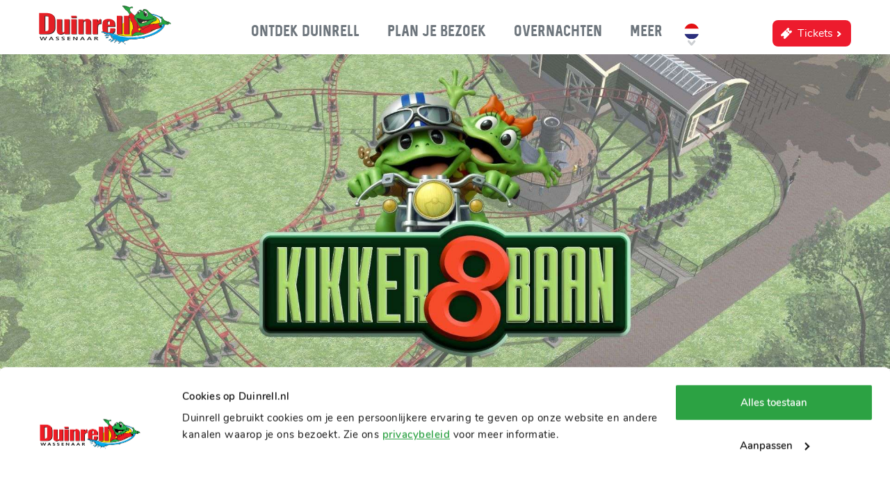

--- FILE ---
content_type: text/html; charset=UTF-8
request_url: https://www.duinrell.nl/attractiepark/attracties/kikkerachtbaan
body_size: 9822
content:
<!DOCTYPE html><html lang="nl" class="layers"><head><meta charset="utf-8"><title>Kikkerachtbaan - Attracties - Duinrell.nl</title><meta name="keywords" content="kikkerachtbaan attractie duinrell">
<meta name="description" content="De Kikkerachtbaan is een populaire achtbaan op Duinrell. Rick gaat voorop in deze attractie!"><link href="/fonts/whipsmart_bold-webfont.woff" rel="preload" as="font" crossorigin="anonymous">
<link href="/fonts/sequel/sequel-neue-webfont.woff2" rel="preload" as="font" crossorigin="anonymous">
<link href="/css/style.css?cb=0d392faf507ddaa18da9c0219848e512" rel="subresource">
<link href="/css/main_style.css?cb=f5df369320fbc79fcc5e2724e1d2978c" rel="stylesheet">
<link href="/favicon.ico" rel="shortcut icon">
<link href="https://www.duinrell.com/amusement-park/attractions/kikkerachtbaan" hreflang="en" rel="alternate">
<link href="https://www.duinrell.com/amusement-park/attractions/kikkerachtbaan" hreflang="x-default" rel="alternate">
<link href="https://www.duinrell.de/erlebnispark/attraktionen/kikkerachtbaan" hreflang="de" rel="alternate">
<link href="https://www.duinrell.nl/attractiepark/attracties/kikkerachtbaan" hreflang="nl" rel="alternate">
<link href="https://www.duinrell.nl/attractiepark/attracties/kikkerachtbaan" rel="canonical">
            <link rel="apple-touch-icon" sizes="180x180" href="/apple-touch-icon-v2.png">
            <link rel="icon" type="image/png" sizes="32x32" href="/favicon-32x32.png">
            <link rel="icon" type="image/png" sizes="16x16" href="/favicon-16x16.png">
            <link rel="manifest" href="/site.webmanifest">
            <link rel="mask-icon" href="/safari-pinned-tab.svg" color="#5bbad5">
            <meta name="msapplication-TileColor" content="#da532c">
            <meta name="theme-color" content="#ffffff">
        <meta name="google-site-verification" content="M4XfuTOKJePTLtrCXfivSUbJ9LAGmUkfbuB7yNCbiXI" /> <meta name="google-site-verification" content="q2MAf3kFUaMXRgCpzmBBKJitO3n4fxc5M7_8lmSQFpE" /><meta name="robots" content=""/><!-- Google Tag Manager -->
<script>(function(w,d,s,l,i){w[l]=w[l]||[];w[l].push({'gtm.start':
        new Date().getTime(),event:'gtm.js'});var f=d.getElementsByTagName(s)[0],
        j=d.createElement(s),dl=l!='dataLayer'?'&l='+l:'';j.async=true;j.src=
        'https://www.googletagmanager.com/gtm.js?id='+i+dl;f.parentNode.insertBefore(j,f);
})(window,document,'script','dataLayer','GTM-NFV8T7L');</script>
<!-- End Google Tag Manager -->
<style>

/* Branding on the banner */
a#CybotCookiebotDialogPoweredbyCybot,
div#CybotCookiebotDialogPoweredByText {
  display: none;
}

/* Branding on the Privacy trigger */
#CookiebotWidget .CookiebotWidget-body .CookiebotWidget-main-logo {
    display: none;
}

#CybotCookiebotDialogBodyEdgeMoreDetailsLink { 
  display: none!important; 
}

#CybotCookiebotDialogDetailFooter { 
  display: none!important; 
}

#CybotCookiebotDialog {
  font-family: 'Nunito', sans-serif !important;
}

#CybotCookiebotDialog h2 {
  font-weight: 700!important; 
}

/* Default scaling for desktop */
#CybotCookiebotDialogPoweredbyImage {
  transform: scale(1.5);
}

/* Media query for mobile devices */
@media screen and (max-width: 767px) {
  #CybotCookiebotDialogPoweredbyImage {
    transform: scale(1.25);
  }
}

</style><script crossorigin defer type="module" data-qbud data-host="api.qbud.ai" data-assistant-id="66c803b3-f7db-4ffd-b025-437bdca5888b" src="https://app.qbud.ai/cdn/qbud.js"></script><meta name="viewport" content="width=device-width, initial-scale=1, maximum-scale=1"/><meta name="format-detection" content="telephone=no"></head><body data-aws="1"  class="default"><!-- Google Tag Manager (noscript) -->
<noscript><iframe src="https://www.googletagmanager.com/ns.html?id=GTM-NFV8T7L" height="0" width="0" style="display:none;visibility:hidden"></iframe></noscript>
<!-- End Google Tag Manager (noscript) --><div><div class="section layer-navigation module-navigation module-logo"><div class="section-content"><div class="inner-content"><a href="/" class="logo"><img src="/img/logo-duinrell-wassenaar-nl.svg" alt="Duinrell logo" /></a><span class="hamburger rotate"><span></span></span><div class="menu"><a href="/" class="logo"><img src="/img/logo-duinrell-wassenaar-nl.svg" alt="Duinrell logo" /></a><div class="menu-bar"><span class="menu-close icons-cross"></span></div><div class="m"><nav><ul><li class="theme179 dropdown"><span><span>Ontdek Duinrell</span><span></span></span><div class="submenu"><div class="menu-bar">Ontdek Duinrell<span class="menu-close icons-more"></span></div><div><div><div class="column"><a data-type="1" href="/attractiepark"><span>Attractiepark</span><span></span></a><a data-type="2" href="/attracties-winter"><span>Winterattracties</span><span></span></a><a data-type="2" href="/attractiepark/attracties"><span>Attracties</span><span></span></a><a data-type="2" href="https://www.duinrell.nl/attractiepark/attracties/arcade"><span>Arcade </span><span></span></a><a data-type="2" href="/attractiepark/horeca"><span>Eten en drinken</span><span></span></a><a data-type="2" href="/attractiepark/plattegrond"><span>Plattegrond</span><span></span></a><a data-type="2" href="/attractiepark/openingstijden-park"><span>Openingstijden</span><span></span></a><a data-type="2" href="/attractiepark/souvenirs"><span>Shops & souvenirs</span><span></span></a><a data-type="2" href="https://tickets.duinrell.nl"><span>Tickets & prijzen</span><span></span></a></div><div class="column"><a data-type="1" href="/tikibad"><span>Tikibad</span><span></span></a><a data-type="2" href="/tikibad/glijbanen"><span>Glijbanen</span><span></span></a><a data-type="2" href="/tikibad/glijbanen/playa"><span>Playa voor kids</span><span></span></a><a data-type="2" href="/tikibad/buitenbad"><span>Tikibad Buiten</span><span></span></a><a data-type="2" href="/attractiepark/horeca"><span>Eten en drinken</span><span></span></a><a data-type="2" href="https://tickets.duinrell.nl"><span>Tickets & prijzen</span><span></span></a><a data-type="2" href="/attractiepark/openingstijden-park"><span>Openingstijden</span><span></span></a><a data-type="2" href="/tikibad/plattegrond"><span>Plattegrond</span><span></span></a></div><div class="column"><a data-type="1" href="/vakantiepark"><span>Vakantiepark</span><span></span></a><a data-type="2" href="/vakantiepark/duingalows"><span>Duingalows</span><span></span></a><a data-type="2" href="/vakantiepark/glamping"><span>Glamping</span><span></span></a><a data-type="2" href="/vakantiepark/camping"><span>Camping</span><span></span></a><a data-type="2" href="/vakantiepark/specials"><span>Aanbiedingen</span><span></span></a><a data-type="2" href="/vakantiepark/activiteiten"><span>Activiteiten</span><span></span></a><a data-type="2" href="https://www.duinrell.nl/vakantiepark/horeca"><span>Eten en drinken</span><span></span></a><a data-type="2" href="/vakantiepark/faciliteiten"><span>Faciliteiten</span><span></span></a><a data-type="2" href="/vakantiepark/praktische-informatie"><span>Praktische informatie</span><span></span></a></div><div class="column promo"><a href="/tikibad"><div class="media"><span class="image-holder"><img src="/media/112/uploads/NL/menubuilder-nieuw/400x400xfit@60/tikibad-promobanner-menu-2025.png" alt=""></span></div><div class="heading"><div data-role="title"></div><div data-role="subtitle"></div></div><div data-role="text"></div></a></div></div></div></div></li><li class="theme134 dropdown"><a href="/attractiepark"><span>Plan je bezoek</span><span></span></a><div class="submenu"><div class="menu-bar">Plan je bezoek<span class="menu-close icons-more"></span></div><div><div><div class="column"><a data-type="1" href="https://tickets.duinrell.nl"><span>Tickets en prijzen</span><span></span></a><a data-type="2" href="https://tickets.duinrell.nl"><span>Tickets</span><span></span></a><a data-type="2" href="/attractiepark/abonnement"><span>Abonnement</span><span></span></a><a data-type="2" href="/attractiepark/kinderfeestje"><span>Kinderfeestje</span><span></span></a><a data-type="2" href="/attractiepark/schoolreis"><span>Schoolreisje</span><span></span></a><a data-type="2" href="/attractiepark/groep"><span>Groepsbezoek</span><span></span></a></div><div class="column"><a data-type="1" href="/attractiepark/praktische-informatie"><span>Praktische informatie</span><span></span></a><a data-type="2" href="/attractiepark/openingstijden-park"><span>Openingstijden</span><span></span></a><a data-type="2" href="/veelgestelde-vragen"><span>Veelgestelde vragen</span><span></span></a><a data-type="2" href="/route"><span>Adres en route</span><span></span></a><a data-type="2" href="/app"><span>Duinrell app</span><span></span></a></div><div class="column"><a data-type="1" href="/evenementen"><span>Evenementen</span><span></span></a><a data-type="2" href="https://www.duinrell.nl/evenementen/rutger-thomas-fandag"><span>Rutger, Thomas & Paco Fandag </span><span></span></a><a data-type="2" href="/winter-avond"><span>Rides by Lights</span><span></span></a></div><div class="column promo"><a href="/winter-avond"><div class="media"><span class="image-holder"><img src="/media/112/uploads/NL/menubuilder-nieuw/400x400xfit@60/Attractiepark%20menu%20banner%20NL%20-%282%29.png" alt=""></span></div><div class="heading"><div data-role="title"></div><div data-role="subtitle"></div></div><div data-role="text"></div></a></div></div></div></div></li><li class="theme136 dropdown"><a href="/vakantiepark"><span>Overnachten</span><span></span></a><div class="submenu"><div class="menu-bar">Overnachten<span class="menu-close icons-more"></span></div><div><div><div class="column"><a data-type="1" href="/vakantiepark"><span>Accommodaties</span><span></span></a><a data-type="2" href="/vakantiepark/camping"><span>Camping</span><span></span></a><a data-type="2" href="/vakantiepark/duingalows"><span>Duingalows</span><span></span></a><a data-type="2" href="/vakantiepark/glamping"><span>Glamping</span><span></span></a><a data-type="2" href="/vakantiepark/groepsaccommodatie"><span>Groepsaccommodaties</span><span></span></a><a data-type="2" href="/vakantiepark/prijzen"><span>Prijzen vergelijken</span><span></span></a></div><div class="column"><a data-type="1" href="/vakantiepark/specials"><span>Specials & deals</span><span></span></a><a data-type="2" href="/last-minute"><span>Last minutes</span><span></span></a><a data-type="2" href="/voorjaarsvakantie"><span>Voorjaarsvakantie</span><span></span></a><a data-type="2" href="/pasen"><span>Paasvakantie</span><span></span></a><a data-type="2" href="/meivakantie"><span>Meivakantie</span><span></span></a><a data-type="2" href="/zomervakantie"><span>Zomervakantie</span><span></span></a><a data-type="2" href="https://www.duinrell.nl/vakantiepark/arrangementen/crazy-kamperen?utm_source=Website&utm_medium=Hoofdmenu&utm_campaign=highlight_crazykamperen"><span>Crazy kamperen deal</span><span></span></a></div><div class="column"><a data-type="1" href="/vakantiepark"><span>Het vakantiepark</span><span></span></a><a data-type="2" href="/vakantiepark/omgeving"><span>Omgeving</span><span></span></a><a data-type="2" href="/vakantiepark/faciliteiten"><span>Faciliteiten</span><span></span></a><a data-type="2" href="/vakantiepark/activiteiten"><span>Entertainment</span><span></span></a><a data-type="2" href="/vakantiepark/shows-op-duinrell"><span>Shows op Duinrell</span><span></span></a><a data-type="2" href="/vakantiepark/horeca"><span>Eten en drinken</span><span></span></a><a data-type="2" href="/vakantiepark/sport-area"><span>Sport Area</span><span></span></a></div><div class="column"><a data-type="1" href="/vakantiepark/praktische-informatie"><span>Praktische informatie</span><span></span></a><a data-type="2" href="/vakantiepark/plattegrond"><span>Plattegrond</span><span></span></a><a data-type="2" href="https://tourmkr.com/F1ZABZONco"><span>Virtual tour</span><span></span></a><a data-type="2" href="/app"><span>Duinrell app</span><span></span></a><a data-type="2" href="/toegangsregelingen"><span>Toegangsregelingen</span><span></span></a><a data-type="2" href="/openingstijden"><span>Openingstijden</span><span></span></a><a data-type="2" href="/veelgestelde-vragen"><span>Veelgestelde vragen</span><span></span></a></div><div class="column promo"><a href="/pasen"><div class="media"><span class="image-holder"><img src="/media/112/uploads/NL/menubuilder-nieuw/400x400xfit@60/Pasen-promobanner-menu-NL-%281%29.png" alt=""></span></div><div class="heading"><div data-role="title"></div><div data-role="subtitle"></div></div><div data-role="text"></div></a></div></div></div></div></li><li class="theme179 dropdown"><span><span>Meer</span><span></span></span><div class="submenu"><div class="menu-bar">Meer<span class="menu-close icons-more"></span></div><div><div><div class="column"><span data-type="1"><span>Info & contact</span><span></span></span><a data-type="2" href="/contact"><span>Contact</span><span></span></a><a data-type="2" href="/route"><span>Route</span><span></span></a><a data-type="2" href="/veelgestelde-vragen"><span>Veelgestelde vragen</span><span></span></a><a data-type="2" href="/socials"><span>Socials</span><span></span></a><a data-type="2" href="/pers"><span>Pers</span><span></span></a></div><div class="column"><span data-type="1"><span>Over Duinrell</span><span></span></span><a data-type="2" href="https://tourmkr.com/F1ZABZONco"><span>Virtual tour</span><span></span></a><a data-type="2" href="/reviews"><span>Reviews</span><span></span></a><a data-type="2" href="https://vacatures.duinrell.nl/"><span>Werken bij</span><span></span></a><a data-type="2" href="/geschiedenis"><span>Geschiedenis</span><span></span></a></div><div class="column"><a data-type="1" href="/zakelijk"><span>Zakelijk</span><span></span></a><a data-type="2" href="/zakelijk/arrangementen"><span>Arrangementen</span><span></span></a><a data-type="2" href="/zakelijk/locaties"><span>Locaties</span><span></span></a><a data-type="2" href="/zakelijk/contact"><span>Zakelijk contact</span><span></span></a></div><div class="column"><span data-type="1"><span>Meer Duinrell</span><span></span></span><a data-type="2" href="/blog"><span>Blog</span><span></span></a><a data-type="2" href="https://www.duinrell.nl/nieuw"><span>Nieuw op Duinrell</span><span></span></a><a data-type="2" href="/ricks-corner"><span>Fun voor kids</span><span></span></a><a data-type="2" href="/vakantiepark/tijdelijke-woonruimte"><span>Tijdelijke woonruimte</span><span></span></a></div><div class="column promo"><a href="/nieuw"><div class="media"><span class="image-holder"><img src="/media/112/uploads/NL/menubuilder-nieuw/400x400xfit@60/NieuwOpDuinrell2026-promobanner-menu-NL.png" alt=""></span></div><div class="heading"><div data-role="title"></div><div data-role="subtitle"></div></div><div data-role="text"></div></a></div></div></div></div></li></ul></nav><div class="languages"><ul><li><img class="flag" src="/img/vlag-rond-nl01.svg" alt="" /></li><li><a href="https://www.duinrell.com/amusement-park/attractions/kikkerachtbaan" class="en" target="_self"><img class="flag" src="/img/vlag-rond-en01.svg" alt="" /></a></li><li><a href="https://www.duinrell.de/erlebnispark/attraktionen/kikkerachtbaan" class="de" target="_self"><img class="flag" src="/img/vlag-rond-de01.svg" alt="" /></a></li></ul></div></div><span class="buttons"><a href="https://tickets.duinrell.nl/" target="_self" class="tickets button shimmer theme134">Tickets<span class="icon-more"></span></a></span></div></div></div></div>
            <div class="section module-header theme134 breadcrumb">
                <div class="section-content default">
                    <div style="display: none;" class="mobile image-holder"><img src="/media/112/NL/headers/42457/1920x1080xcover@60/Kikkerachtbaan-header-1920x1080-%281%29.jpg?d=1765809883" alt="" /></div><div class="slider" data-items="1"><div class="image-holder"><div class="image-wrapper"><img src="/media/112/NL/Headers/42457/media/1920x680@60/Kikkerachtbaan-header-1920x680.jpg?d=1765809880" alt="" srcset="/media/112/NL/Headers/42457/media/320x113@60/Kikkerachtbaan-header-1920x680.jpg?d=1765809880 320w, /media/112/NL/Headers/42457/media/480x170@60/Kikkerachtbaan-header-1920x680.jpg?d=1765809880 480w, /media/112/NL/Headers/42457/media/1920x680@60/Kikkerachtbaan-header-1920x680.jpg?d=1765809880 800w"/></div></div></div>
                    <div class="wrapper">
                        <div class="inner-wrapper">
                            <div class="text">
                                <h1 class="tag_line"></h1>
                                <h6 class="subtitle_line"></h6>
                                
                            </div>
                        </div>
                    </div>
                    <div class="inner-content">
                        
                    </div>
                </div>
                
                <script type="application/ld+json">{"@context": "https://schema.org","@type": "BreadcrumbList","itemListElement": [[{"@type":"ListItem","position":1,"name":"Home","item":"https:\/\/www.duinrell.nl\/"},{"@type":"ListItem","position":2,"name":"Attractiepark","item":"https:\/\/www.duinrell.nl\/attractiepark"},{"@type":"ListItem","position":3,"name":"Attracties","item":"https:\/\/www.duinrell.nl\/attractiepark\/attracties"},{"@type":"ListItem","position":4,"name":"Kikkerachtbaan","item":"https:\/\/www.duinrell.nl"}]]}</script>
            <div class="section layer-breadcrumbs theme134">
                <div class="sc">
                    <div class="ic"><ul class="links"><li><a href="/" class="uline theme134">Home</a></li><li><a href="/attractiepark" class="uline theme134">Attractiepark</a></li><li><a href="/attractiepark/attracties" class="uline theme134">Attracties</a></li><li><span>Kikkerachtbaan</span></li></ul></div>
                </div>
                <link rel="stylesheet" href="/css/layers/layer-breadcrumbs.css?cacheBuster=0a284dffa4dd9b4a92254b21cdce36bf" />
            </div>
        
                
                
                
            </div>
        <div class="section w1 module-content margin theme134 type4 layer42463 "><a name="layer42463"></a><div class="section-content"><div class="inner-content"><h1>Kikkerachtbaan</h1><div></div></div></div></div><div class="section layer-facts-figures theme134"><div class="section-content"><div class="inner-content" data-count="3">            <div class="i">
                <h2>Facts & Figures</h2>
                <h3>Type: <strong>Achtbaan</strong></h3>
                <h3>Fun: <div class="rating" data-value="5"><div></div></div></h3>
            </div>
            <div class="gauges"><div class="fact-speed"><span>Snelheid</span><span><span data-value="47"></span><span>km/u</span></span></div><div class="fact-length"><span>Lengte</span><span><span data-value="362"></span><span>meter</span></span></div><div class="fact-height"><span>Hoogte</span><span><span data-value="12"></span><span>meter</span></span></div></div>
            <div class="notices"><div class="safety"><div><span class="height"></span>Vereiste minimale lengte: 100 cm</div></div></div></div></div><link rel="stylesheet" href="/css/layer/layer-facts-figures.css?cacheBuster=a811702796d9f053d7250ea5e4709807" /></div><div class="section w1 module-text-carrousel margin theme134 bg animation size5050 desktop-media_content mobile-media_content layer42442"><a name="layer42442"></a><div class="section-content"><div class="inner-content"><div class="content">    <div><h2>Nostalgie in een nieuw rood jasje</h2></div>    <div class="text"><p>De Kikker8baan is nieuw, maar voelt meteen vertrouwd. De iconische dubbele achtvorm is gebleven en de baan is gespiegeld. Rick de Kikker rijdt op zijn motor voorop en wijst de weg terwijl je door de bomen soepel door de bochten zoeft. In het midden van de baan kunnen familie en vrienden toekijken vanaf een verhoogd platform, terwijl jij je (eerste) ritje maakt.&nbsp;&nbsp;</p>

<p>&nbsp;</p>

</div></div><div class="media">    <div><span class="mediaslider theme134 slide" id="mediaslider1"><span class="nav-prev"></span><span class="nav-next"></span><span data-items="1" data-responsive="" data-nav-prev=".nav-prev" data-nav-next=".nav-next" class="slider"><a href="/media/112/NL/Tekst + carrousel/42442/media/original/1.jpg?d=1765809135" data-thumb="'/media/112/NL/Tekst + carrousel/42442/media/100x75xcover@60/1.jpg?d=1765809135'" data-fancybox="gallery_mediaslider1"><span class="image-holder"><img src="/media/112/NL/Tekst + carrousel/42442/media/600x395xcover@60/1.jpg?d=1765809135"   alt=""></span></a><a href="/media/112/NL/Tekst + carrousel/42442/media/original/AP-Kikkerachtbaan-carrousel-800x600 (2).jpg?d=1765809135" data-thumb="'/media/112/NL/Tekst + carrousel/42442/media/100x75xcover@60/AP-Kikkerachtbaan-carrousel-800x600 (2).jpg?d=1765809135'" data-fancybox="gallery_mediaslider1"><span class="image-holder"><img data-lazy="/media/112/NL/Tekst + carrousel/42442/media/600x395xcover@60/AP-Kikkerachtbaan-carrousel-800x600 (2).jpg?d=1765809135"   alt=""></span></a><a href="/media/112/NL/Tekst + carrousel/42442/media/original/AP-Kikkerachtbaan-carrousel-800x600 (4).jpg?d=1765809136" data-thumb="'/media/112/NL/Tekst + carrousel/42442/media/100x75xcover@60/AP-Kikkerachtbaan-carrousel-800x600 (4).jpg?d=1765809136'" data-fancybox="gallery_mediaslider1"><span class="image-holder"><img data-lazy="/media/112/NL/Tekst + carrousel/42442/media/600x395xcover@60/AP-Kikkerachtbaan-carrousel-800x600 (4).jpg?d=1765809136"   alt=""></span></a><a href="/media/112/NL/Tekst + carrousel/42442/media/original/AP-Kikkerachtbaan-carrousel-800x600.jpg?d=1765809136" data-thumb="'/media/112/NL/Tekst + carrousel/42442/media/100x75xcover@60/AP-Kikkerachtbaan-carrousel-800x600.jpg?d=1765809136'" data-fancybox="gallery_mediaslider1"><span class="image-holder"><img data-lazy="/media/112/NL/Tekst + carrousel/42442/media/600x395xcover@60/AP-Kikkerachtbaan-carrousel-800x600.jpg?d=1765809136"   alt=""></span></a><a href="/media/112/NL/Tekst + carrousel/42442/media/original/AP-Kikkerachtbaan-carrousel-800x600 (3).jpg?d=1765809136" data-thumb="'/media/112/NL/Tekst + carrousel/42442/media/100x75xcover@60/AP-Kikkerachtbaan-carrousel-800x600 (3).jpg?d=1765809136'" data-fancybox="gallery_mediaslider1"><span class="image-holder"><img data-lazy="/media/112/NL/Tekst + carrousel/42442/media/600x395xcover@60/AP-Kikkerachtbaan-carrousel-800x600 (3).jpg?d=1765809136"   alt=""></span></a></span></span></div></div></div></div></div><div class="section w1 layer-video"><div class="section-content"><div class="inner-content"><iframe name="layer-video1" src="//www.youtube-nocookie.com/embed/7ZF5jnkZuhE?enablejsapi=true&modestbranding=1&hl=nl&controls=1&autoplay=0&loop=0" allowfullscreen frameborder="0" class="video"></iframe></div></div></div><div class="section w1 module-text-carrousel margin theme134 size5050 desktop-content_media mobile-media_content layer42443"><a name="layer42443"></a><div class="section-content"><div class="inner-content"><div class="content">    <div><h2>Motorcross historie komt tot leven</h2></div>    <div class="text"><p>De Kikker8baan heeft een thema dat past bij de geschiedenis van Duinrell. In de jaren 40 en 50 lag er op het landgoed een motorcircuit van maar liefst vier kilometer. Hier werden crosscountrywedstrijden gereden, en Wassenaarse coureurs zoals Piet Knijnenburg, ook wel bekend als De Leeuw van Wassenaar, reden hier hun eerste wedstrijden.</p>

<p>&nbsp;</p>

<p>Deze sportieve historie zie je op een subtiele manier terug in het thema van de vernieuwde Kikkerachtbaan. Zo rijdt Rick voorop op een motor en vind je rondom de attractie verwijzingen naar deze bijzondere motorsportgeschiedenis op Duinrell.</p>

</div></div><div class="media">    <div><span class="mediaslider theme134 slide" id="mediaslider2"><span class="nav-prev"></span><span class="nav-next"></span><span data-items="1" data-responsive="" data-nav-prev=".nav-prev" data-nav-next=".nav-next" class="slider"><a href="/media/112/NL/Tekst + carrousel/42443/media/original/AP-Kikkerachtbaan-Piet_Knijnenburg_800x600 (1).jpg?d=1765809426" data-thumb="'/media/112/NL/Tekst + carrousel/42443/media/100x75xcover@60/AP-Kikkerachtbaan-Piet_Knijnenburg_800x600 (1).jpg?d=1765809426'" data-fancybox="gallery_mediaslider2"><span class="image-holder"><img src="/media/112/NL/Tekst + carrousel/42443/media/600x395xcover@60/AP-Kikkerachtbaan-Piet_Knijnenburg_800x600 (1).jpg?d=1765809426"   alt=""></span></a><a href="/media/112/NL/Tekst + carrousel/42443/media/original/AP-Kikkerachtbaan-Racen_Motorrrace_800x600 (2).jpg?d=1765809430" data-thumb="'/media/112/NL/Tekst + carrousel/42443/media/100x75xcover@60/AP-Kikkerachtbaan-Racen_Motorrrace_800x600 (2).jpg?d=1765809430'" data-fancybox="gallery_mediaslider2"><span class="image-holder"><img data-lazy="/media/112/NL/Tekst + carrousel/42443/media/600x395xcover@60/AP-Kikkerachtbaan-Racen_Motorrrace_800x600 (2).jpg?d=1765809430"   alt=""></span></a><a href="/media/112/NL/Tekst + carrousel/42443/media/original/AP-Kikkerachtbaan-Racen_Motorrrace_800x600.jpg?d=1765809434" data-thumb="'/media/112/NL/Tekst + carrousel/42443/media/100x75xcover@60/AP-Kikkerachtbaan-Racen_Motorrrace_800x600.jpg?d=1765809434'" data-fancybox="gallery_mediaslider2"><span class="image-holder"><img data-lazy="/media/112/NL/Tekst + carrousel/42443/media/600x395xcover@60/AP-Kikkerachtbaan-Racen_Motorrrace_800x600.jpg?d=1765809434"   alt=""></span></a></span></span></div></div></div></div></div><div class="x section w1 module-banners theme134 noindex layerBanner " id="module-banners1"><a name="layerBanner"></a><div class="section-content"><h2>Deze attracties vind je ook leuk</h2><div class="inner-content">
                <a href="/attractiepark/attracties/aqua-swing" class="item style2 theme134" data-format=2>
                
                    <div class="shadow-hover">
                        <div class="inner-content">
                            <span class="image-holder"><img src="/media/112/NL/Attracties/87/360x240xcover@70/AP%20Duinrell%20-%20Aqua%20Swing%20-%20Overzicht%20_360x240.jpg?d=1770302248" alt=""></span>
                            <div class="info">
                                
                                <div class="subtitle">Aqua Swing</div>
                                
                                
                                <div class="container">
                                    <div class="content"><div class="text" >Zweefmolen</div></div>
                                    <div class="row">
                                        
                                        <div class="button">Meer info</div>
                                    </div>
                                </div>
                            </div>                
                        </div>
                        
                    </div>
                    
                </a>
                <a href="/attractiepark/attracties/dragonfly" class="item style2 theme134" data-format=2>
                
                    <div class="shadow-hover">
                        <div class="inner-content">
                            <span class="image-holder"><img src="/media/112/NL/Attracties/91/360x240xcover@70/Dragonfly%201.png?d=1770302248" alt=""></span>
                            <div class="info">
                                
                                <div class="subtitle">Dragonfly</div>
                                
                                
                                <div class="container">
                                    <div class="content"><div class="text" >Familieachtbaan kriskras langs bomen</div></div>
                                    <div class="row">
                                        
                                        <div class="button">Meer info</div>
                                    </div>
                                </div>
                            </div>                
                        </div>
                        
                    </div>
                    
                </a>
                <a href="/attractiepark/attracties/splash" class="item style2 theme134" data-format=2>
                
                    <div class="shadow-hover">
                        <div class="inner-content">
                            <span class="image-holder"><img src="/media/112/NL/Attracties/111/360x240xcover@70/Splash%201-%281%29.jpg?d=1770302248" alt=""></span>
                            <div class="info">
                                
                                <div class="subtitle">Splash</div>
                                
                                
                                <div class="container">
                                    <div class="content"><div class="text" >Waterachtbaan</div></div>
                                    <div class="row">
                                        
                                        <div class="button">Meer info</div>
                                    </div>
                                </div>
                            </div>                
                        </div>
                        
                    </div>
                    
                </a></div></div><link rel="stylesheet" href="/css/modules/banners.css?cacheBuster=19a490c999bed8263313a0c3e1810ab1" /></div><div class="section layer-footer theme134"><div class="horizon"><picture><source media="(max-width: 768px)" srcset="/media/112/NL/website-instellingen/31665/original/Footer%20rood%20-%20mobiel.png?d=1763544180" /><img src="/media/112/NL/website-instellingen/31665/original/Horizon%20rood%20-%20desktop.png?d=1763544180" /></picture></div><div class="section-content"><div class="inner-content"><div class="section layer-blocks"  data-format="">
                <div class="section-content">
                    <div class="inner-content">
                        <div class="title">Daarom Duinrell:</div>
                        <div class="items-holder slider noresize" data-slick="{&quot;speed&quot;:1000,&quot;autoplay&quot;:true,&quot;autospeed&quot;:2000,&quot;slidesToShow&quot;:5,&quot;responsive&quot;:[{&quot;breakpoint&quot;:400,&quot;settings&quot;:{&quot;arrows&quot;:false,&quot;slidesToShow&quot;:2,&quot;slidesToScroll&quot;:1}},{&quot;breakpoint&quot;:600,&quot;settings&quot;:{&quot;arrows&quot;:false,&quot;slidesToShow&quot;:2}},{&quot;breakpoint&quot;:800,&quot;settings&quot;:{&quot;arrows&quot;:false,&quot;slidesToShow&quot;:3}},{&quot;breakpoint&quot;:1000,&quot;settings&quot;:{&quot;arrows&quot;:false,&quot;slidesToShow&quot;:4}},{&quot;breakpoint&quot;:1200,&quot;settings&quot;:{&quot;arrows&quot;:false,&quot;slidesToShow&quot;:5}}],&quot;prevArrow&quot;:&quot;<div class=\&quot;nav-prev\&quot;><i class=\&quot;icon-angle-left\&quot; aria-hidden=\&quot;true\&quot;><\/i><\/div>&quot;,&quot;nextArrow&quot;:&quot;<div class=\&quot;nav-next\&quot;><i class=\&quot;icon-angle-right\&quot; aria-hidden=\&quot;true\&quot;><\/i><\/div>&quot;}"><div class="item-wrapper theme136"><a href="/vakantiepark" class="shadow-hover"><span class="image-holder"><img src="/media/112/NL/Paginavoet 2019/21870/800x600xfit@60/Untitled%20design%20%2834%29.png?d=1670342611" alt="Blijf slapen"></span><div class="title"><div>Blijf slapen</div></div><div class="subtitle"><div>Duingalows, Lodgetenten & Camping</div></div><div class="link"><div class="button">van luxe tot eenvoudig</div></div></a></div><div class="item-wrapper theme136"><a href="/tikibad" class="shadow-hover"><span class="image-holder"><img src="/media/112/NL/Paginavoet 2019/21866/800x600xfit@60/Untitled%20design%20%2833%29.png?d=1670342611" alt="Tikibad"></span><div class="title"><div>Tikibad</div></div><div class="subtitle"><div>Grootste waterpark van de Benelux</div></div></a></div><div class="item-wrapper theme136"><a href="/attractiepark" class="shadow-hover"><span class="image-holder"><img src="/media/112/NL/Paginavoet 2019/21867/800x600xfit@60/Untitled%20design%20%2832%29.png?d=1670342611" alt="Attractiepark"></span><div class="title"><div>Attractiepark</div></div><div class="subtitle"><div>Meer dan 40 attracties</div></div></a></div><div class="item-wrapper theme136"><a href="/vakantiepark/activiteiten" class="shadow-hover"><span class="image-holder"><img src="/media/112/NL/Paginavoet 2019/21868/800x600xfit@60/Weer.png?d=1670342611" alt="Outdoor & indoor"></span><div class="title"><div>Outdoor & indoor</div></div><div class="subtitle"><div>Activiteiten voor het hele gezin</div></div><div class="link"><div class="button">binnen én buitenplezier</div></div></a></div><div class="item-wrapper theme136"><a href="/vakantiepark/omgeving" class="shadow-hover"><span class="image-holder"><img src="/media/112/NL/Paginavoet 2019/21869/800x600xfit@60/Omgeving.png?d=1670342611" alt="Omgeving"></span><div class="title"><div>Omgeving</div></div><div class="subtitle"><div>Bos, duin, strand & stad</div></div></a></div></div>
                    </div>
                </div>
            </div><div class="layer-help"><div><div class="title">Vragen? Wij helpen je graag:</div><div class="facebook"><a href="https://m.me/duinrell">Facebook messenger</a></div><div class="email"><a href="mailto:info@duinrell.nl">info@duinrell.nl</a></div><div class="phone"><a href="tel:+310705155255"><span><span>+31 (0)70 5155 255</span><span>Ma. - Zo. 09:00 - 17:30</span></span></a></div></div><div><div class="app--title">Download de app</div><div class="app--usps"><ul><li>Interactieve plattegrond</li><li>Activiteiten programma</li><li>Exclusieve deals</li></ul></div><div class="app--stores"><a href="https://duinrell.app.attractions.io/"><img src="/img/google-play-store.svg" alt=""></a><a href="https://duinrell.app.attractions.io/"><img src="/img/apple-app-store.svg" alt=""></a></div><div class="app--preview"><img src="/media/112/uploads/original/App%20DL.png?d=1751022689" alt="Preview"></div></div></div><ul class="quick-links">
                <li class="newsletter">
                    <div>
                        <div class="title">Nieuwsbrief</div>
                        <p>Meld je aan en blijf op de hoogte van Duinrell-nieuws en aanbiedingen! Meer dan 50.000 Duinrell fans gingen je voor!</p>
                        <form method="post" id="footer_newsletter" onsubmit="(new moduleLoader(document.body, true)).show();">
                            <input type="hidden" name="bs" value="asfdkhsakfghsad3849756sdjahf safdgas345refwdgSDFAG345" />
                            <input type="text" required name="name" placeholder="Voornaam" value="" />
                            <input type="email" required name="email" placeholder="E-mailadres" value="" />
                            <div class="button">
                                <button type="submit"><span class="icon-more"></span></button>
                            </div>
                            <div class="g-recaptcha" data-sitekey="6LcSAW8UAAAAAFpR0jjydh7RmwotV2rwTmTlPir0" data-theme="light" data-lang="nl"></div><input type="hidden" name="hp" value=""/><input type="hidden" name="sd" value=""/>            <script>
                Array.prototype.forEach.call(document.querySelectorAll('form input[type="hidden"][name="sd"]'), function(sd) {
                    sd.value = JSON.stringify({'mm': 0, 'kp': 0});
                    document.addEventListener('mousemove', function () {
                        var v = JSON.parse(sd.value);
                        v.mm = 1;
                        sd.value = JSON.stringify(v);
                    });
                    document.addEventListener('keypress', function () {
                        var v = JSON.parse(sd.value);
                        v.kp = 1;
                        sd.value = JSON.stringify(v);
                    });
                });
            </script>    <script>
        ((n) => {
            let f, g;
            if ((f = n.closest('form')) && (g = f.querySelector('.g-recaptcha'))) {
                f.addEventListener('focusin', () => g.style.display = 'block');
            }
        })(document.currentScript);
    </script>
                        </form>
                    </div>
                </li>
                                <li class="theme134">
                        <label><input type="checkbox"><i></i><a href="/attractiepark">Attractiepark</a>
                        <ul>                            <li><a href="/attractiepark/attracties">Attracties</a></li>                            <li><a href="/attractiepark/horeca">Eten & Drinken</a></li>                            <li><a href="/attractiepark/kinderfeestje">Kinderfeestje</a></li>                            <li><a href="/attractiepark/schoolreis">Schoolreis</a></li>                            <li><a href="/attractiepark/openingstijden-park">Openingstijden</a></li>                            <li><a href="https://tickets.duinrell.nl">Tickets</a></li>                        </ul></label>
                    </li>                    <li class="theme179">
                        <label><input type="checkbox"><i></i><a href="/tikibad">Tikibad</a>
                        <ul>                            <li><a href="/tikibad/glijbanen">Glijbanen</a></li>                            <li><a href="/tikibad/glijbanen/playa">Kids Waterpark Playa</a></li>                            <li><a href="/tikibad/buitenbad">Tikibad buiten</a></li>                            <li><a href="/tikibad/plattegrond">Plattegrond</a></li>                            <li><a href="/attractiepark/openingstijden-park">Openingstijden</a></li>                            <li><a href="https://tickets.duinrell.nl">Tickets</a></li>                        </ul></label>
                    </li>                    <li class="theme136">
                        <label><input type="checkbox"><i></i><a href="/vakantiepark">Overnachten</a>
                        <ul>                            <li><a href="/vakantiepark/duingalows">Duingalows</a></li>                            <li><a href="/vakantiepark/glamping">Glamping</a></li>                            <li><a href="/vakantiepark/camping">Camping</a></li>                            <li><a href="/last-minute">Last minute</a></li>                            <li><a href="/vakantiepark/algemene-voorwaarden">Voorwaarden</a></li>                            <li><a href="/in-de-buurt">In de buurt van</a></li>                        </ul></label>
                    </li>                    <li class="theme179">
                        <label><input type="checkbox"><i></i><span>Over Duinrell</span>
                        <ul>                            <li><a href="/contact">Contact</a></li>                            <li><a href="/veelgestelde-vragen">Veelgestelde vragen</a></li>                            <li><a href="/blog">Blog</a></li>                            <li><a href="/huisregels">Huisregels</a></li>                            <li><a href="https://vacatures.duinrell.nl">Werken bij</a></li>                            <li><a href="/pers">Pers</a></li>                        </ul></label>
                    </li>            </ul></div></div><div class="section-content"><div class="inner-content"><a href="https://www.facebook.com/duinrell/" target="_blank" class="shadow-hover social icons-facebook"></a><a href="https://www.instagram.com/duinrell/" target="_blank" class="shadow-hover social icons-instagram"></a><a href="https://www.youtube.com/@duinrell" target="_blank" class="shadow-hover social icons-youtube"></a><a href="https://www.linkedin.com/company/860172" target="_blank" class="shadow-hover social icons-linkedin"></a><a href="https://www.tiktok.com/@duinrell" target="_blank" class="shadow-hover social icons-tiktok"></a><link rel="stylesheet" href="/css/layers/layer-kiyoh.css?cacheBuster=adc1dc13fa7529c23a4208d93522d9d1" /><div id="kiyohScore"><div class="s"><a href="https://www.kiyoh.com/reviews/1050497/duinrell" class="" target="_blank"  rel="nofollow">7.9</a></div><div><a href="https://www.kiyoh.com/reviews/1050497/duinrell" class="" target="_blank"  rel="nofollow">Gastenbeoordeling</a> <br /><div class="kiyoh-rating-box" data-analytics-ratingvalue="7.9"><span class="rating-star full-star"></span><span class="rating-star full-star"></span><span class="rating-star full-star"></span><span class="rating-star semi-star width3"></span><span class="rating-star grey-star"></span></div></div></div><ul class="languages"><li><a href="//www.duinrell.nl" class="nl"><img class="flag" src="/img/vlag-nl01.svg" alt="" /></a></li><li><a href="//www.duinrell.com" class="en"><img class="flag" src="/img/vlag-en01.svg" alt="" /></a></li><li><a href="//www.duinrell.de" class="de"><img class="flag" src="/img/vlag-de01.svg" alt="" /></a></li></ul><ul class="footer-links">
    <li class=""><a href="https://vacatures.duinrell.nl/">Werken bij</a></li><li class=""><a href="/privacy">Privacy </a></li>
</ul></div></div></div><div class="section module-rick"><div class="section-content" data-dir="top"><div class="inner-content"><img src="/img/rick.svg" alt="" /></div></div></div><script type="text/javascript" src="/js/jquery-3.1.1.min.js"></script><script type="text/javascript" src="/js/script.js?v=20251006170111"></script><link rel="stylesheet" href="/css/style.css?cb=0d392faf507ddaa18da9c0219848e512">
            <div class="module-loader" id="module-loader1">
                <div class="section-loader">
                    <div class="inner-loader"><div>Bezig met laden</div></div>
                </div>
            </div>
        <a href="https://tickets.duinrell.nl/" target="_self" class="sidebutton tickets shimmer theme134">Tickets<span class="icon-more"></span></a><div class="back-to-top theme134"></div><script >
    //<!--
                    document.addEventListener("DOMContentLoaded", function() {
                    var count = 1;
                    function run() {
                        ratings_reset();
                        var ticks = 70, duration = 2000;
                        var gauges = document.querySelectorAll('.gauges [data-value]'), gauge, value;
                        for (var i = 0, l = gauges.length; i < l; i++) {
                            gauge = gauges[i];
                            value = parseFloat(gauge.getAttribute('data-value').replace(',', '.'));
                            for (var t = 0; t <= ticks; t++) {
                                var v = value * Math.sin((t / ticks) * 90 * Math.PI / 180);
                                v = value < 5 ? Math.ceil(v * 100) / 100 : Math.ceil(v);
                                (function(node, value) {
                                    setTimeout(function() {
                                        node.innerHTML = value.toString().replace('.', ',');
                                    }, t * duration / ticks);
                                })(gauge, v);
                            }
                        }
                        count--;
                        setTimeout(rating, duration);
                    }

                    function ratings_reset() {
                        var ratings = document.querySelectorAll('.rating'), rating, value;
                        for (var i = 0, l = ratings.length; i < l; i++) {
                            rating = ratings[i];
                            progress_div = rating.querySelector('div');
                            progress_div.style.width = '0%';
                        }
                    }
                    
                    function rating() {
                        var ratings = document.querySelectorAll('.rating'), rating, value;
                        for (var i = 0, l = ratings.length; i < l; i++) {
                            rating = ratings[i];
                            progress_div = rating.querySelector('div');
                            progress_div.style.width = '0%';
                            value = 100 * (rating.getAttribute('data-value') / 5);
                            (function(max, progress_div) {
                                var value = 0, run = function() {
                                    if (value < max) {
                                        value++;
                                        progress_div.style.width = value + '%';
                                        setTimeout(run, 10);
                                    }
                                };
                                setTimeout(run, 5);
                            })(value, progress_div);
                        }
                    }

                    function run2(visible) {
                        if (!visible) {
                            return;
                        }
                        if (count <= 0) {
                            return;
                        }
                        
                        var w = function() {
                            if (document.documentElement.classList.contains('async-hide')) {
                                setTimeout(w, 500);
                            } else {
                                run();
                                //setTimeout(run, 1000);
                            }
                        }
                        w();
                    }
                    
                    onViewport('.section.layer-facts-figures', 'visible', false, run2);
                });
    //-->
</script>
<script >
    //<!--
                    onViewport('.section.module-text-carrousel .content', 'visible', false);
                onViewport('.section.module-text-carrousel .media', 'visible', false);
    //-->
</script>
<script >
    //<!--
                    onViewport('.section.module-text-carrousel .content', 'visible', false);
                onViewport('.section.module-text-carrousel .media', 'visible', false);
    //-->
</script>
<script >
    //<!--
                        $(function() {
                        $('.module-banners').each(function(index, node) {
                            var self = $(node);

                            self.find('[data-link1]').on('click', function() {
                                document.location = $(this).data('link1');
                            });

                            self.find('.checkbox').on('change', function() {
                                var selectedNr = self.find('.checkbox input[type="checkbox"]:checked').length;
                                self.find('.checkbox + a').toggleClass('visible', selectedNr >= 1);
                                if ( selectedNr >=3 ) {
                                    self.find('.checkbox input[type="checkbox"]:not(:checked)').parent().addClass('disabled');
                                    self.find('.checkbox input[type="checkbox"]:not(:checked)').attr("disabled", true);
                                    self.find('.checkbox input[type="checkbox"]:not(:checked)').parent().find('label').click(function(){alert('U kunt maximaal 3 duingalows met elkaar vergelijken.');});
                                }else{
                                    self.find('.checkbox').removeClass('disabled');
                                    self.find('.checkbox input[type="checkbox"]').removeAttr("disabled");
                                    self.find('.checkbox input[type="checkbox"]').parent().find('label').unbind('click');
                                }
                            });
                        });
                    });
    //-->
</script>
<script >
    //<!--
    function googleReCaptchaLoaded() { elements = document.querySelectorAll('.g-recaptcha'); for (var i = 0; i < elements.length; i++) { grecaptcha.render(elements[i], {sitekey: '6LcSAW8UAAAAAFpR0jjydh7RmwotV2rwTmTlPir0'});} }
    //-->
</script>
<script  src="https&#x3A;&#x2F;&#x2F;www.google.com&#x2F;recaptcha&#x2F;api.js&#x3F;onload&#x3D;googleReCaptchaLoaded&amp;render&#x3D;explicit&amp;hl&#x3D;nl"></script>
<script >
    //<!--
    
            var startLoader1;
            var loader1 = {
                show: function() {
                    startLoader1 = new Date().getTime();
                    if( document.getElementById("module-loader1") ) { 
                        document.getElementById("module-loader1").style.display = "block";
                    }
                },
                hide: function( minLoadingTime ) {
                    if( document.getElementById("module-loader1") ) {
                        if ( minLoadingTime ) {
                            setTimeout( function() {
                                document.getElementById("module-loader1").style.display = "";
                            },minLoadingTime - (new Date().getTime() - startLoader1));
                            startLoader = null;
                        }else{
                            document.getElementById("module-loader1").style.display = "";
                        }
                        
                        $(window).trigger("scroll");
                    }
                }
            };
        
    //-->
</script>
<script >
    //<!--
                $(function() {
            var b = $('.back-to-top');
            $(window).scroll(function() {
               if($(this).scrollTop() > 200) {
                    b.fadeIn();    
                } else {
                    b.fadeOut();
                }
            });    
            b.click(function() {
                $('body,html').animate({scrollTop:0},800);
            });    
            });
    //-->
</script></div><!--  web-monitoring-ok --></body></html>

--- FILE ---
content_type: text/html; charset=utf-8
request_url: https://www.youtube-nocookie.com/embed/7ZF5jnkZuhE?enablejsapi=true&modestbranding=1&hl=nl&controls=1&autoplay=0&loop=0
body_size: 46902
content:
<!DOCTYPE html><html lang="nl" dir="ltr" data-cast-api-enabled="true"><head><meta name="viewport" content="width=device-width, initial-scale=1"><script nonce="6KoP1ohUJ3a_Z8hGp2_6zQ">if ('undefined' == typeof Symbol || 'undefined' == typeof Symbol.iterator) {delete Array.prototype.entries;}</script><style name="www-roboto" nonce="pvdIkze2Dvl0ZyfDlFoH8w">@font-face{font-family:'Roboto';font-style:normal;font-weight:400;font-stretch:100%;src:url(//fonts.gstatic.com/s/roboto/v48/KFO7CnqEu92Fr1ME7kSn66aGLdTylUAMa3GUBHMdazTgWw.woff2)format('woff2');unicode-range:U+0460-052F,U+1C80-1C8A,U+20B4,U+2DE0-2DFF,U+A640-A69F,U+FE2E-FE2F;}@font-face{font-family:'Roboto';font-style:normal;font-weight:400;font-stretch:100%;src:url(//fonts.gstatic.com/s/roboto/v48/KFO7CnqEu92Fr1ME7kSn66aGLdTylUAMa3iUBHMdazTgWw.woff2)format('woff2');unicode-range:U+0301,U+0400-045F,U+0490-0491,U+04B0-04B1,U+2116;}@font-face{font-family:'Roboto';font-style:normal;font-weight:400;font-stretch:100%;src:url(//fonts.gstatic.com/s/roboto/v48/KFO7CnqEu92Fr1ME7kSn66aGLdTylUAMa3CUBHMdazTgWw.woff2)format('woff2');unicode-range:U+1F00-1FFF;}@font-face{font-family:'Roboto';font-style:normal;font-weight:400;font-stretch:100%;src:url(//fonts.gstatic.com/s/roboto/v48/KFO7CnqEu92Fr1ME7kSn66aGLdTylUAMa3-UBHMdazTgWw.woff2)format('woff2');unicode-range:U+0370-0377,U+037A-037F,U+0384-038A,U+038C,U+038E-03A1,U+03A3-03FF;}@font-face{font-family:'Roboto';font-style:normal;font-weight:400;font-stretch:100%;src:url(//fonts.gstatic.com/s/roboto/v48/KFO7CnqEu92Fr1ME7kSn66aGLdTylUAMawCUBHMdazTgWw.woff2)format('woff2');unicode-range:U+0302-0303,U+0305,U+0307-0308,U+0310,U+0312,U+0315,U+031A,U+0326-0327,U+032C,U+032F-0330,U+0332-0333,U+0338,U+033A,U+0346,U+034D,U+0391-03A1,U+03A3-03A9,U+03B1-03C9,U+03D1,U+03D5-03D6,U+03F0-03F1,U+03F4-03F5,U+2016-2017,U+2034-2038,U+203C,U+2040,U+2043,U+2047,U+2050,U+2057,U+205F,U+2070-2071,U+2074-208E,U+2090-209C,U+20D0-20DC,U+20E1,U+20E5-20EF,U+2100-2112,U+2114-2115,U+2117-2121,U+2123-214F,U+2190,U+2192,U+2194-21AE,U+21B0-21E5,U+21F1-21F2,U+21F4-2211,U+2213-2214,U+2216-22FF,U+2308-230B,U+2310,U+2319,U+231C-2321,U+2336-237A,U+237C,U+2395,U+239B-23B7,U+23D0,U+23DC-23E1,U+2474-2475,U+25AF,U+25B3,U+25B7,U+25BD,U+25C1,U+25CA,U+25CC,U+25FB,U+266D-266F,U+27C0-27FF,U+2900-2AFF,U+2B0E-2B11,U+2B30-2B4C,U+2BFE,U+3030,U+FF5B,U+FF5D,U+1D400-1D7FF,U+1EE00-1EEFF;}@font-face{font-family:'Roboto';font-style:normal;font-weight:400;font-stretch:100%;src:url(//fonts.gstatic.com/s/roboto/v48/KFO7CnqEu92Fr1ME7kSn66aGLdTylUAMaxKUBHMdazTgWw.woff2)format('woff2');unicode-range:U+0001-000C,U+000E-001F,U+007F-009F,U+20DD-20E0,U+20E2-20E4,U+2150-218F,U+2190,U+2192,U+2194-2199,U+21AF,U+21E6-21F0,U+21F3,U+2218-2219,U+2299,U+22C4-22C6,U+2300-243F,U+2440-244A,U+2460-24FF,U+25A0-27BF,U+2800-28FF,U+2921-2922,U+2981,U+29BF,U+29EB,U+2B00-2BFF,U+4DC0-4DFF,U+FFF9-FFFB,U+10140-1018E,U+10190-1019C,U+101A0,U+101D0-101FD,U+102E0-102FB,U+10E60-10E7E,U+1D2C0-1D2D3,U+1D2E0-1D37F,U+1F000-1F0FF,U+1F100-1F1AD,U+1F1E6-1F1FF,U+1F30D-1F30F,U+1F315,U+1F31C,U+1F31E,U+1F320-1F32C,U+1F336,U+1F378,U+1F37D,U+1F382,U+1F393-1F39F,U+1F3A7-1F3A8,U+1F3AC-1F3AF,U+1F3C2,U+1F3C4-1F3C6,U+1F3CA-1F3CE,U+1F3D4-1F3E0,U+1F3ED,U+1F3F1-1F3F3,U+1F3F5-1F3F7,U+1F408,U+1F415,U+1F41F,U+1F426,U+1F43F,U+1F441-1F442,U+1F444,U+1F446-1F449,U+1F44C-1F44E,U+1F453,U+1F46A,U+1F47D,U+1F4A3,U+1F4B0,U+1F4B3,U+1F4B9,U+1F4BB,U+1F4BF,U+1F4C8-1F4CB,U+1F4D6,U+1F4DA,U+1F4DF,U+1F4E3-1F4E6,U+1F4EA-1F4ED,U+1F4F7,U+1F4F9-1F4FB,U+1F4FD-1F4FE,U+1F503,U+1F507-1F50B,U+1F50D,U+1F512-1F513,U+1F53E-1F54A,U+1F54F-1F5FA,U+1F610,U+1F650-1F67F,U+1F687,U+1F68D,U+1F691,U+1F694,U+1F698,U+1F6AD,U+1F6B2,U+1F6B9-1F6BA,U+1F6BC,U+1F6C6-1F6CF,U+1F6D3-1F6D7,U+1F6E0-1F6EA,U+1F6F0-1F6F3,U+1F6F7-1F6FC,U+1F700-1F7FF,U+1F800-1F80B,U+1F810-1F847,U+1F850-1F859,U+1F860-1F887,U+1F890-1F8AD,U+1F8B0-1F8BB,U+1F8C0-1F8C1,U+1F900-1F90B,U+1F93B,U+1F946,U+1F984,U+1F996,U+1F9E9,U+1FA00-1FA6F,U+1FA70-1FA7C,U+1FA80-1FA89,U+1FA8F-1FAC6,U+1FACE-1FADC,U+1FADF-1FAE9,U+1FAF0-1FAF8,U+1FB00-1FBFF;}@font-face{font-family:'Roboto';font-style:normal;font-weight:400;font-stretch:100%;src:url(//fonts.gstatic.com/s/roboto/v48/KFO7CnqEu92Fr1ME7kSn66aGLdTylUAMa3OUBHMdazTgWw.woff2)format('woff2');unicode-range:U+0102-0103,U+0110-0111,U+0128-0129,U+0168-0169,U+01A0-01A1,U+01AF-01B0,U+0300-0301,U+0303-0304,U+0308-0309,U+0323,U+0329,U+1EA0-1EF9,U+20AB;}@font-face{font-family:'Roboto';font-style:normal;font-weight:400;font-stretch:100%;src:url(//fonts.gstatic.com/s/roboto/v48/KFO7CnqEu92Fr1ME7kSn66aGLdTylUAMa3KUBHMdazTgWw.woff2)format('woff2');unicode-range:U+0100-02BA,U+02BD-02C5,U+02C7-02CC,U+02CE-02D7,U+02DD-02FF,U+0304,U+0308,U+0329,U+1D00-1DBF,U+1E00-1E9F,U+1EF2-1EFF,U+2020,U+20A0-20AB,U+20AD-20C0,U+2113,U+2C60-2C7F,U+A720-A7FF;}@font-face{font-family:'Roboto';font-style:normal;font-weight:400;font-stretch:100%;src:url(//fonts.gstatic.com/s/roboto/v48/KFO7CnqEu92Fr1ME7kSn66aGLdTylUAMa3yUBHMdazQ.woff2)format('woff2');unicode-range:U+0000-00FF,U+0131,U+0152-0153,U+02BB-02BC,U+02C6,U+02DA,U+02DC,U+0304,U+0308,U+0329,U+2000-206F,U+20AC,U+2122,U+2191,U+2193,U+2212,U+2215,U+FEFF,U+FFFD;}@font-face{font-family:'Roboto';font-style:normal;font-weight:500;font-stretch:100%;src:url(//fonts.gstatic.com/s/roboto/v48/KFO7CnqEu92Fr1ME7kSn66aGLdTylUAMa3GUBHMdazTgWw.woff2)format('woff2');unicode-range:U+0460-052F,U+1C80-1C8A,U+20B4,U+2DE0-2DFF,U+A640-A69F,U+FE2E-FE2F;}@font-face{font-family:'Roboto';font-style:normal;font-weight:500;font-stretch:100%;src:url(//fonts.gstatic.com/s/roboto/v48/KFO7CnqEu92Fr1ME7kSn66aGLdTylUAMa3iUBHMdazTgWw.woff2)format('woff2');unicode-range:U+0301,U+0400-045F,U+0490-0491,U+04B0-04B1,U+2116;}@font-face{font-family:'Roboto';font-style:normal;font-weight:500;font-stretch:100%;src:url(//fonts.gstatic.com/s/roboto/v48/KFO7CnqEu92Fr1ME7kSn66aGLdTylUAMa3CUBHMdazTgWw.woff2)format('woff2');unicode-range:U+1F00-1FFF;}@font-face{font-family:'Roboto';font-style:normal;font-weight:500;font-stretch:100%;src:url(//fonts.gstatic.com/s/roboto/v48/KFO7CnqEu92Fr1ME7kSn66aGLdTylUAMa3-UBHMdazTgWw.woff2)format('woff2');unicode-range:U+0370-0377,U+037A-037F,U+0384-038A,U+038C,U+038E-03A1,U+03A3-03FF;}@font-face{font-family:'Roboto';font-style:normal;font-weight:500;font-stretch:100%;src:url(//fonts.gstatic.com/s/roboto/v48/KFO7CnqEu92Fr1ME7kSn66aGLdTylUAMawCUBHMdazTgWw.woff2)format('woff2');unicode-range:U+0302-0303,U+0305,U+0307-0308,U+0310,U+0312,U+0315,U+031A,U+0326-0327,U+032C,U+032F-0330,U+0332-0333,U+0338,U+033A,U+0346,U+034D,U+0391-03A1,U+03A3-03A9,U+03B1-03C9,U+03D1,U+03D5-03D6,U+03F0-03F1,U+03F4-03F5,U+2016-2017,U+2034-2038,U+203C,U+2040,U+2043,U+2047,U+2050,U+2057,U+205F,U+2070-2071,U+2074-208E,U+2090-209C,U+20D0-20DC,U+20E1,U+20E5-20EF,U+2100-2112,U+2114-2115,U+2117-2121,U+2123-214F,U+2190,U+2192,U+2194-21AE,U+21B0-21E5,U+21F1-21F2,U+21F4-2211,U+2213-2214,U+2216-22FF,U+2308-230B,U+2310,U+2319,U+231C-2321,U+2336-237A,U+237C,U+2395,U+239B-23B7,U+23D0,U+23DC-23E1,U+2474-2475,U+25AF,U+25B3,U+25B7,U+25BD,U+25C1,U+25CA,U+25CC,U+25FB,U+266D-266F,U+27C0-27FF,U+2900-2AFF,U+2B0E-2B11,U+2B30-2B4C,U+2BFE,U+3030,U+FF5B,U+FF5D,U+1D400-1D7FF,U+1EE00-1EEFF;}@font-face{font-family:'Roboto';font-style:normal;font-weight:500;font-stretch:100%;src:url(//fonts.gstatic.com/s/roboto/v48/KFO7CnqEu92Fr1ME7kSn66aGLdTylUAMaxKUBHMdazTgWw.woff2)format('woff2');unicode-range:U+0001-000C,U+000E-001F,U+007F-009F,U+20DD-20E0,U+20E2-20E4,U+2150-218F,U+2190,U+2192,U+2194-2199,U+21AF,U+21E6-21F0,U+21F3,U+2218-2219,U+2299,U+22C4-22C6,U+2300-243F,U+2440-244A,U+2460-24FF,U+25A0-27BF,U+2800-28FF,U+2921-2922,U+2981,U+29BF,U+29EB,U+2B00-2BFF,U+4DC0-4DFF,U+FFF9-FFFB,U+10140-1018E,U+10190-1019C,U+101A0,U+101D0-101FD,U+102E0-102FB,U+10E60-10E7E,U+1D2C0-1D2D3,U+1D2E0-1D37F,U+1F000-1F0FF,U+1F100-1F1AD,U+1F1E6-1F1FF,U+1F30D-1F30F,U+1F315,U+1F31C,U+1F31E,U+1F320-1F32C,U+1F336,U+1F378,U+1F37D,U+1F382,U+1F393-1F39F,U+1F3A7-1F3A8,U+1F3AC-1F3AF,U+1F3C2,U+1F3C4-1F3C6,U+1F3CA-1F3CE,U+1F3D4-1F3E0,U+1F3ED,U+1F3F1-1F3F3,U+1F3F5-1F3F7,U+1F408,U+1F415,U+1F41F,U+1F426,U+1F43F,U+1F441-1F442,U+1F444,U+1F446-1F449,U+1F44C-1F44E,U+1F453,U+1F46A,U+1F47D,U+1F4A3,U+1F4B0,U+1F4B3,U+1F4B9,U+1F4BB,U+1F4BF,U+1F4C8-1F4CB,U+1F4D6,U+1F4DA,U+1F4DF,U+1F4E3-1F4E6,U+1F4EA-1F4ED,U+1F4F7,U+1F4F9-1F4FB,U+1F4FD-1F4FE,U+1F503,U+1F507-1F50B,U+1F50D,U+1F512-1F513,U+1F53E-1F54A,U+1F54F-1F5FA,U+1F610,U+1F650-1F67F,U+1F687,U+1F68D,U+1F691,U+1F694,U+1F698,U+1F6AD,U+1F6B2,U+1F6B9-1F6BA,U+1F6BC,U+1F6C6-1F6CF,U+1F6D3-1F6D7,U+1F6E0-1F6EA,U+1F6F0-1F6F3,U+1F6F7-1F6FC,U+1F700-1F7FF,U+1F800-1F80B,U+1F810-1F847,U+1F850-1F859,U+1F860-1F887,U+1F890-1F8AD,U+1F8B0-1F8BB,U+1F8C0-1F8C1,U+1F900-1F90B,U+1F93B,U+1F946,U+1F984,U+1F996,U+1F9E9,U+1FA00-1FA6F,U+1FA70-1FA7C,U+1FA80-1FA89,U+1FA8F-1FAC6,U+1FACE-1FADC,U+1FADF-1FAE9,U+1FAF0-1FAF8,U+1FB00-1FBFF;}@font-face{font-family:'Roboto';font-style:normal;font-weight:500;font-stretch:100%;src:url(//fonts.gstatic.com/s/roboto/v48/KFO7CnqEu92Fr1ME7kSn66aGLdTylUAMa3OUBHMdazTgWw.woff2)format('woff2');unicode-range:U+0102-0103,U+0110-0111,U+0128-0129,U+0168-0169,U+01A0-01A1,U+01AF-01B0,U+0300-0301,U+0303-0304,U+0308-0309,U+0323,U+0329,U+1EA0-1EF9,U+20AB;}@font-face{font-family:'Roboto';font-style:normal;font-weight:500;font-stretch:100%;src:url(//fonts.gstatic.com/s/roboto/v48/KFO7CnqEu92Fr1ME7kSn66aGLdTylUAMa3KUBHMdazTgWw.woff2)format('woff2');unicode-range:U+0100-02BA,U+02BD-02C5,U+02C7-02CC,U+02CE-02D7,U+02DD-02FF,U+0304,U+0308,U+0329,U+1D00-1DBF,U+1E00-1E9F,U+1EF2-1EFF,U+2020,U+20A0-20AB,U+20AD-20C0,U+2113,U+2C60-2C7F,U+A720-A7FF;}@font-face{font-family:'Roboto';font-style:normal;font-weight:500;font-stretch:100%;src:url(//fonts.gstatic.com/s/roboto/v48/KFO7CnqEu92Fr1ME7kSn66aGLdTylUAMa3yUBHMdazQ.woff2)format('woff2');unicode-range:U+0000-00FF,U+0131,U+0152-0153,U+02BB-02BC,U+02C6,U+02DA,U+02DC,U+0304,U+0308,U+0329,U+2000-206F,U+20AC,U+2122,U+2191,U+2193,U+2212,U+2215,U+FEFF,U+FFFD;}</style><script name="www-roboto" nonce="6KoP1ohUJ3a_Z8hGp2_6zQ">if (document.fonts && document.fonts.load) {document.fonts.load("400 10pt Roboto", "N"); document.fonts.load("500 10pt Roboto", "N");}</script><link rel="stylesheet" href="/s/player/251ca12e/www-player.css" name="www-player" nonce="pvdIkze2Dvl0ZyfDlFoH8w"><style nonce="pvdIkze2Dvl0ZyfDlFoH8w">html {overflow: hidden;}body {font: 12px Roboto, Arial, sans-serif; background-color: #000; color: #fff; height: 100%; width: 100%; overflow: hidden; position: absolute; margin: 0; padding: 0;}#player {width: 100%; height: 100%;}h1 {text-align: center; color: #fff;}h3 {margin-top: 6px; margin-bottom: 3px;}.player-unavailable {position: absolute; top: 0; left: 0; right: 0; bottom: 0; padding: 25px; font-size: 13px; background: url(/img/meh7.png) 50% 65% no-repeat;}.player-unavailable .message {text-align: left; margin: 0 -5px 15px; padding: 0 5px 14px; border-bottom: 1px solid #888; font-size: 19px; font-weight: normal;}.player-unavailable a {color: #167ac6; text-decoration: none;}</style><script nonce="6KoP1ohUJ3a_Z8hGp2_6zQ">var ytcsi={gt:function(n){n=(n||"")+"data_";return ytcsi[n]||(ytcsi[n]={tick:{},info:{},gel:{preLoggedGelInfos:[]}})},now:window.performance&&window.performance.timing&&window.performance.now&&window.performance.timing.navigationStart?function(){return window.performance.timing.navigationStart+window.performance.now()}:function(){return(new Date).getTime()},tick:function(l,t,n){var ticks=ytcsi.gt(n).tick;var v=t||ytcsi.now();if(ticks[l]){ticks["_"+l]=ticks["_"+l]||[ticks[l]];ticks["_"+l].push(v)}ticks[l]=
v},info:function(k,v,n){ytcsi.gt(n).info[k]=v},infoGel:function(p,n){ytcsi.gt(n).gel.preLoggedGelInfos.push(p)},setStart:function(t,n){ytcsi.tick("_start",t,n)}};
(function(w,d){function isGecko(){if(!w.navigator)return false;try{if(w.navigator.userAgentData&&w.navigator.userAgentData.brands&&w.navigator.userAgentData.brands.length){var brands=w.navigator.userAgentData.brands;var i=0;for(;i<brands.length;i++)if(brands[i]&&brands[i].brand==="Firefox")return true;return false}}catch(e){setTimeout(function(){throw e;})}if(!w.navigator.userAgent)return false;var ua=w.navigator.userAgent;return ua.indexOf("Gecko")>0&&ua.toLowerCase().indexOf("webkit")<0&&ua.indexOf("Edge")<
0&&ua.indexOf("Trident")<0&&ua.indexOf("MSIE")<0}ytcsi.setStart(w.performance?w.performance.timing.responseStart:null);var isPrerender=(d.visibilityState||d.webkitVisibilityState)=="prerender";var vName=!d.visibilityState&&d.webkitVisibilityState?"webkitvisibilitychange":"visibilitychange";if(isPrerender){var startTick=function(){ytcsi.setStart();d.removeEventListener(vName,startTick)};d.addEventListener(vName,startTick,false)}if(d.addEventListener)d.addEventListener(vName,function(){ytcsi.tick("vc")},
false);if(isGecko()){var isHidden=(d.visibilityState||d.webkitVisibilityState)=="hidden";if(isHidden)ytcsi.tick("vc")}var slt=function(el,t){setTimeout(function(){var n=ytcsi.now();el.loadTime=n;if(el.slt)el.slt()},t)};w.__ytRIL=function(el){if(!el.getAttribute("data-thumb"))if(w.requestAnimationFrame)w.requestAnimationFrame(function(){slt(el,0)});else slt(el,16)}})(window,document);
</script><script nonce="6KoP1ohUJ3a_Z8hGp2_6zQ">var ytcfg={d:function(){return window.yt&&yt.config_||ytcfg.data_||(ytcfg.data_={})},get:function(k,o){return k in ytcfg.d()?ytcfg.d()[k]:o},set:function(){var a=arguments;if(a.length>1)ytcfg.d()[a[0]]=a[1];else{var k;for(k in a[0])ytcfg.d()[k]=a[0][k]}}};
ytcfg.set({"CLIENT_CANARY_STATE":"none","DEVICE":"cbr\u003dChrome\u0026cbrand\u003dapple\u0026cbrver\u003d131.0.0.0\u0026ceng\u003dWebKit\u0026cengver\u003d537.36\u0026cos\u003dMacintosh\u0026cosver\u003d10_15_7\u0026cplatform\u003dDESKTOP","EVENT_ID":"guecafu7PMjI_tcPvenS8Qs","EXPERIMENT_FLAGS":{"ab_det_apb_b":true,"ab_det_apm":true,"ab_det_el_h":true,"ab_det_em_inj":true,"ab_l_sig_st":true,"ab_l_sig_st_e":true,"action_companion_center_align_description":true,"allow_skip_networkless":true,"always_send_and_write":true,"att_web_record_metrics":true,"attmusi":true,"c3_enable_button_impression_logging":true,"c3_watch_page_component":true,"cancel_pending_navs":true,"client_ui_enable_multi_track_audio_on_web_embedded_player":true,"config_age_report_killswitch":true,"cow_optimize_idom_compat":true,"csi_on_gel":true,"delhi_mweb_colorful_sd":true,"delhi_mweb_colorful_sd_v2":true,"deprecate_pair_servlet_enabled":true,"desktop_sparkles_light_cta_button":true,"disable_child_node_auto_formatted_strings":true,"disable_log_to_visitor_layer":true,"disable_pacf_logging_for_memory_limited_tv":true,"embeds_enable_eid_enforcement_for_youtube":true,"embeds_enable_get_player_error_mapping":true,"embeds_enable_info_panel_dismissal":true,"embeds_enable_pfp_always_unbranded":true,"embeds_muted_autoplay_sound_fix":true,"embeds_serve_es6_client":true,"embeds_web_updated_shorts_definition_fix":true,"enable_access_code_service_rpc":true,"enable_active_view_display_ad_renderer_web_home":true,"enable_android_web_view_top_insets_bugfix":true,"enable_client_sli_logging":true,"enable_client_streamz_web":true,"enable_client_ve_spec":true,"enable_cloud_save_error_popup_after_retry":true,"enable_dai_sdf_h5_preroll":true,"enable_datasync_id_header_in_web_vss_pings":true,"enable_default_mono_cta_migration_web_client":true,"enable_docked_chat_messages":true,"enable_drop_shadow_experiment":true,"enable_embeds_new_caption_language_picker":true,"enable_entity_store_from_dependency_injection":true,"enable_inline_muted_playback_on_web_search":true,"enable_inline_muted_playback_on_web_search_for_vdc":true,"enable_inline_muted_playback_on_web_search_for_vdcb":true,"enable_is_mini_app_page_active_bugfix":true,"enable_logging_first_user_action_after_game_ready":true,"enable_ltc_param_fetch_from_innertube":true,"enable_menu_renderer_button_in_mweb_hclr":true,"enable_mini_app_command_handler_mweb_fix":true,"enable_mini_guide_downloads_item":true,"enable_mixed_direction_formatted_strings":true,"enable_names_handles_account_switcher":true,"enable_network_request_logging_on_game_events":true,"enable_new_paid_product_placement":true,"enable_open_in_new_tab_icon_for_short_dr_for_desktop_search":true,"enable_origin_query_parameter_bugfix":true,"enable_pause_ads_on_ytv_html5":true,"enable_payments_purchase_manager":true,"enable_pdp_icon_prefetch":true,"enable_pl_r_si_fa":true,"enable_place_pivot_url":true,"enable_pv_screen_modern_text":true,"enable_removing_navbar_title_on_hashtag_page_mweb":true,"enable_rta_manager":true,"enable_sdf_companion_h5":true,"enable_sdf_dai_h5_midroll":true,"enable_sdf_h5_endemic_mid_post_roll":true,"enable_sdf_on_h5_unplugged_vod_midroll":true,"enable_sdf_shorts_player_bytes_h5":true,"enable_sending_unwrapped_game_audio_as_serialized_metadata":true,"enable_sfv_effect_pivot_url":true,"enable_shorts_new_carousel":true,"enable_skip_ad_guidance_prompt":true,"enable_skippable_ads_for_unplugged_ad_pod":true,"enable_smearing_expansion_dai":true,"enable_time_out_messages":true,"enable_timeline_view_modern_transcript_fe":true,"enable_video_display_compact_button_group_for_desktop_search":true,"enable_web_delhi_icons":true,"enable_web_home_top_landscape_image_layout_level_click":true,"enable_web_tiered_gel":true,"enable_window_constrained_buy_flow_dialog":true,"enable_wiz_queue_effect_and_on_init_initial_runs":true,"enable_ypc_spinners":true,"enable_yt_ata_iframe_authuser":true,"export_networkless_options":true,"export_player_version_to_ytconfig":true,"fill_single_video_with_notify_to_lasr":true,"fix_ads_tracking_for_swf_config_deprecation_mweb":true,"h5_companion_enable_adcpn_macro_substitution_for_click_pings":true,"h5_inplayer_enable_adcpn_macro_substitution_for_click_pings":true,"h5_reset_cache_and_filter_before_update_masthead":true,"hide_channel_creation_title_for_mweb":true,"high_ccv_client_side_caching_h5":true,"html5_log_trigger_events_with_debug_data":true,"html5_ssdai_enable_media_end_cue_range":true,"idb_immediate_commit":true,"il_attach_cache_limit":true,"il_use_view_model_logging_context":true,"is_browser_support_for_webcam_streaming":true,"json_condensed_response":true,"kev_adb_pg":true,"kevlar_gel_error_routing":true,"kevlar_watch_cinematics":true,"live_chat_enable_controller_extraction":true,"live_chat_enable_rta_manager":true,"log_click_with_layer_from_element_in_command_handler":true,"mdx_enable_privacy_disclosure_ui":true,"mdx_load_cast_api_bootstrap_script":true,"medium_progress_bar_modification":true,"migrate_remaining_web_ad_badges_to_innertube":true,"mobile_account_menu_refresh":true,"mweb_account_linking_noapp":true,"mweb_allow_modern_search_suggest_behavior":true,"mweb_animated_actions":true,"mweb_app_upsell_button_direct_to_app":true,"mweb_c3_enable_adaptive_signals":true,"mweb_c3_library_page_enable_recent_shelf":true,"mweb_c3_remove_web_navigation_endpoint_data":true,"mweb_c3_use_canonical_from_player_response":true,"mweb_cinematic_watch":true,"mweb_command_handler":true,"mweb_delay_watch_initial_data":true,"mweb_disable_searchbar_scroll":true,"mweb_enable_browse_chunks":true,"mweb_enable_colorful_ai_summary":true,"mweb_enable_fine_scrubbing_for_recs":true,"mweb_enable_imp_portal":true,"mweb_enable_keto_batch_player_fullscreen":true,"mweb_enable_keto_batch_player_progress_bar":true,"mweb_enable_keto_batch_player_tooltips":true,"mweb_enable_lockup_view_model_for_ucp":true,"mweb_enable_mix_panel_title_metadata":true,"mweb_enable_more_drawer":true,"mweb_enable_optional_fullscreen_landscape_locking":true,"mweb_enable_overlay_touch_manager":true,"mweb_enable_premium_carve_out_fix":true,"mweb_enable_refresh_detection":true,"mweb_enable_search_imp":true,"mweb_enable_shorts_rhs_no_background_protection":true,"mweb_enable_shorts_video_preload":true,"mweb_enable_skippables_on_jio_phone":true,"mweb_enable_two_line_title_on_shorts":true,"mweb_enable_varispeed_controller":true,"mweb_enable_watch_feed_infinite_scroll":true,"mweb_enable_wrapped_unplugged_pause_membership_dialog_renderer":true,"mweb_fix_monitor_visibility_after_render":true,"mweb_force_ios_fallback_to_native_control":true,"mweb_fp_auto_fullscreen":true,"mweb_fullscreen_controls":true,"mweb_fullscreen_controls_action_buttons":true,"mweb_fullscreen_watch_system":true,"mweb_get_endpoint_from_atag_command":true,"mweb_home_reactive_shorts":true,"mweb_innertube_search_command":true,"mweb_kaios_enable_autoplay_switch_view_model":true,"mweb_lang_in_html":true,"mweb_like_button_synced_with_entities":true,"mweb_logo_use_home_page_ve":true,"mweb_native_control_in_faux_fullscreen_shared":true,"mweb_player_control_on_hover":true,"mweb_player_delhi_dtts":true,"mweb_player_settings_use_bottom_sheet":true,"mweb_player_show_previous_next_buttons_in_playlist":true,"mweb_player_skip_no_op_state_changes":true,"mweb_player_user_select_none":true,"mweb_playlist_engagement_panel":true,"mweb_progress_bar_seek_on_mouse_click":true,"mweb_pull_2_full":true,"mweb_pull_2_full_enable_touch_handlers":true,"mweb_schedule_warm_watch_response":true,"mweb_searchbox_legacy_navigation":true,"mweb_see_fewer_shorts":true,"mweb_shorts_comments_panel_id_change":true,"mweb_shorts_early_continuation":true,"mweb_show_ios_smart_banner":true,"mweb_show_sign_in_button_from_header":true,"mweb_use_server_url_on_startup":true,"mweb_watch_captions_enable_auto_translate":true,"mweb_watch_captions_set_default_size":true,"mweb_watch_stop_scheduler_on_player_response":true,"mweb_watchfeed_big_thumbnails":true,"mweb_yt_searchbox":true,"networkless_logging":true,"no_client_ve_attach_unless_shown":true,"pageid_as_header_web":true,"playback_settings_use_switch_menu":true,"player_controls_autonav_fix":true,"player_controls_skip_double_signal_update":true,"polymer_bad_build_labels":true,"polymer_verifiy_app_state":true,"qoe_send_and_write":true,"remove_chevron_from_ad_disclosure_banner_h5":true,"remove_masthead_channel_banner_on_refresh":true,"remove_slot_id_exited_trigger_for_dai_in_player_slot_expire":true,"service_worker_enabled":true,"service_worker_push_enabled":true,"service_worker_push_home_page_prompt":true,"service_worker_push_watch_page_prompt":true,"shell_load_gcf":true,"shorten_initial_gel_batch_timeout":true,"shorts_declutter_ui":true,"should_use_yt_voice_endpoint_in_kaios":true,"smarter_ve_dedupping":true,"speedmaster_no_seek":true,"stop_handling_click_for_non_rendering_overlay_layout":true,"suppress_error_204_logging":true,"synced_panel_scrolling_controller":true,"use_event_time_ms_header":true,"use_fifo_for_networkless":true,"use_request_time_ms_header":true,"use_session_based_sampling":true,"use_thumbnail_overlay_time_status_renderer_for_live_badge":true,"vss_final_ping_send_and_write":true,"vss_playback_use_send_and_write":true,"web_adaptive_repeat_ase":true,"web_always_load_chat_support":true,"web_api_url":true,"web_attributed_string_deep_equal_bugfix":true,"web_autonav_allow_off_by_default":true,"web_button_or_anchor_list_item":true,"web_button_vm_refactor_disabled":true,"web_c3_log_app_init_finish":true,"web_component_wrapper_track_owner":true,"web_csi_action_sampling_enabled":true,"web_dedupe_ve_grafting":true,"web_disable_backdrop_filter":true,"web_enable_ab_rsp_cl":true,"web_enable_course_icon_update":true,"web_enable_error_204":true,"web_gcf_hashes_innertube":true,"web_gel_timeout_cap":true,"web_parent_target_for_sheets":true,"web_persist_server_autonav_state_on_client":true,"web_playback_associated_log_ctt":true,"web_playback_associated_ve":true,"web_prefetch_preload_video":true,"web_progress_bar_draggable":true,"web_shorts_wn_shelf_header_tuning":true,"web_update_panel_visibility_logging_fix":true,"web_watch_controls_state_signals":true,"web_wiz_attributed_string":true,"webfe_mweb_watch_microdata":true,"webfe_watch_shorts_canonical_url_fix":true,"webpo_exit_on_net_err":true,"wiz_diff_overwritable":true,"wiz_stamper_new_context_api":true,"woffle_used_state_report":true,"wpo_gel_strz":true,"wug_networking_gzip_request":true,"H5_async_logging_delay_ms":30000.0,"attention_logging_scroll_throttle":500.0,"autoplay_pause_by_lact_sampling_fraction":0.0,"cinematic_watch_effect_opacity":0.4,"log_window_onerror_fraction":0.1,"speedmaster_playback_rate":2.0,"tv_pacf_logging_sample_rate":0.01,"web_attention_logging_scroll_throttle":500.0,"web_load_prediction_threshold":0.1,"web_navigation_prediction_threshold":0.1,"web_pbj_log_warning_rate":0.0,"web_system_health_fraction":0.01,"ytidb_transaction_ended_event_rate_limit":0.02,"active_time_update_interval_ms":10000,"att_init_delay":500,"autoplay_pause_by_lact_sec":0,"botguard_async_snapshot_timeout_ms":3000,"check_navigator_accuracy_timeout_ms":0,"cinematic_watch_css_filter_blur_strength":40,"cinematic_watch_fade_out_duration":500,"close_webview_delay_ms":100,"cloud_save_game_data_rate_limit_ms":3000,"compression_disable_point":10,"custom_active_view_tos_timeout_ms":3600000,"embeds_widget_poll_interval_ms":0,"gel_min_batch_size":3,"gel_queue_timeout_max_ms":60000,"get_async_timeout_ms":60000,"hide_cta_for_home_web_video_ads_animate_in_time":2,"html5_byterate_soft_cap":0,"initial_gel_batch_timeout":2000,"max_body_size_to_compress":500000,"max_prefetch_window_sec_for_livestream_optimization":10,"min_prefetch_offset_sec_for_livestream_optimization":20,"mini_app_container_iframe_src_update_delay_ms":0,"multiple_preview_news_duration_time":11000,"mweb_c3_toast_duration_ms":5000,"mweb_deep_link_fallback_timeout_ms":10000,"mweb_delay_response_received_actions":100,"mweb_fp_dpad_rate_limit_ms":0,"mweb_fp_dpad_watch_title_clamp_lines":0,"mweb_history_manager_cache_size":100,"mweb_ios_fullscreen_playback_transition_delay_ms":500,"mweb_ios_fullscreen_system_pause_epilson_ms":0,"mweb_override_response_store_expiration_ms":0,"mweb_shorts_early_continuation_trigger_threshold":4,"mweb_shorts_number_of_thumbnails_shown":2,"mweb_w2w_max_age_seconds":0,"mweb_watch_captions_default_size":2,"neon_dark_launch_gradient_count":0,"network_polling_interval":30000,"play_click_interval_ms":30000,"play_ping_interval_ms":10000,"prefetch_comments_ms_after_video":0,"send_config_hash_timer":0,"service_worker_push_logged_out_prompt_watches":-1,"service_worker_push_prompt_cap":-1,"service_worker_push_prompt_delay_microseconds":3888000000000,"slow_compressions_before_abandon_count":4,"speedmaster_cancellation_movement_dp":10,"speedmaster_touch_activation_ms":500,"web_attention_logging_throttle":500,"web_foreground_heartbeat_interval_ms":28000,"web_gel_debounce_ms":10000,"web_logging_max_batch":100,"web_max_tracing_events":50,"web_session_replay_send_after_timeout":0,"web_tracing_session_replay":0,"wil_icon_max_concurrent_fetches":9999,"ytcsi_debug_max_size":100,"ytidb_remake_db_retries":3,"ytidb_reopen_db_retries":3,"WebClientReleaseProcessCritical__youtube_embeds_client_version_override":"","WebClientReleaseProcessCritical__youtube_embeds_web_client_version_override":"","WebClientReleaseProcessCritical__youtube_mweb_client_version_override":"","debug_forced_internalcountrycode":"","enable_web_media_service":"DISABLED","il_payload_scraping":"","live_chat_unicode_emoji_json_url":"https://www.gstatic.com/youtube/img/emojis/emojis-svg-9.json","mweb_deep_link_feature_tag_suffix":"11268432","mweb_enable_shorts_innertube_player_prefetch_trigger":"NONE","mweb_fp_dpad":"home,search,browse,channel,create_channel,experiments,settings,trending,oops,404,paid_memberships,sponsorship,premium,shorts","mweb_fp_dpad_linear_navigation":"","mweb_fp_dpad_linear_navigation_visitor":"","mweb_fp_dpad_visitor":"","mweb_preload_video_by_player_vars":"","place_pivot_triggering_container_alternate":"","place_pivot_triggering_counterfactual_container_alternate":"","service_worker_push_force_notification_prompt_tag":"1","service_worker_scope":"/","suggest_exp_str":"","web_client_version_override":"","kevlar_command_handler_command_banlist":[],"mini_app_ids_without_game_ready":["UgkxHHtsak1SC8mRGHMZewc4HzeAY3yhPPmJ","Ugkx7OgzFqE6z_5Mtf4YsotGfQNII1DF_RBm"],"web_op_signal_type_banlist":[],"web_tracing_enabled_spans":["event","command"]},"GAPI_HINT_PARAMS":"m;/_/scs/abc-static/_/js/k\u003dgapi.gapi.en.AKdz2vhcyW0.O/d\u003d1/rs\u003dAHpOoo_GPfyZPmTuYcbMXzJr0yr8Akk4Tw/m\u003d__features__","GAPI_HOST":"https://apis.google.com","GAPI_LOCALE":"nl_NL","GL":"US","HL":"nl","HTML_DIR":"ltr","HTML_LANG":"nl-NL","INNERTUBE_API_KEY":"AIzaSyAO_FJ2SlqU8Q4STEHLGCilw_Y9_11qcW8","INNERTUBE_API_VERSION":"v1","INNERTUBE_CLIENT_NAME":"WEB_EMBEDDED_PLAYER","INNERTUBE_CLIENT_VERSION":"1.20260220.06.00","INNERTUBE_CONTEXT":{"client":{"hl":"nl","gl":"US","remoteHost":"3.133.132.143","deviceMake":"Apple","deviceModel":"","visitorData":"[base64]%3D%3D","userAgent":"Mozilla/5.0 (Macintosh; Intel Mac OS X 10_15_7) AppleWebKit/537.36 (KHTML, like Gecko) Chrome/131.0.0.0 Safari/537.36; ClaudeBot/1.0; +claudebot@anthropic.com),gzip(gfe)","clientName":"WEB_EMBEDDED_PLAYER","clientVersion":"1.20260220.06.00","osName":"Macintosh","osVersion":"10_15_7","originalUrl":"https://www.youtube-nocookie.com/embed/7ZF5jnkZuhE?enablejsapi\u003dtrue\u0026modestbranding\u003d1\u0026hl\u003dnl\u0026controls\u003d1\u0026autoplay\u003d0\u0026loop\u003d0","platform":"DESKTOP","clientFormFactor":"UNKNOWN_FORM_FACTOR","configInfo":{"appInstallData":"[base64]%3D%3D"},"browserName":"Chrome","browserVersion":"131.0.0.0","acceptHeader":"text/html,application/xhtml+xml,application/xml;q\u003d0.9,image/webp,image/apng,*/*;q\u003d0.8,application/signed-exchange;v\u003db3;q\u003d0.9","deviceExperimentId":"ChxOell4TURJeE1qQXhOelF5TXpVek1UY3hNZz09EILP88wGGILP88wG","rolloutToken":"CLSrjLmd5Z39OBD7kNrc5vCSAxj7kNrc5vCSAw%3D%3D"},"user":{"lockedSafetyMode":false},"request":{"useSsl":true},"clickTracking":{"clickTrackingParams":"IhMI+4Ta3ObwkgMVSKT/BB29tDS+"},"thirdParty":{"embeddedPlayerContext":{"embeddedPlayerEncryptedContext":"AD5ZzFR27lUPNdWvgaC02BGtyhXm-U-XgkPqd7uew94sofJ_G1C2yJFQzat1HsuM_1YZys5mC8EXBgy97KRNpY_KU_S0YuW5yWwIUb27UqGg-0lcOADKuvs9lZ7ruw1D5MA3NgjlSP-Wlk7v_Yvdk3lOCi1FIjh26XbGofHHM-A","ancestorOriginsSupported":false}}},"INNERTUBE_CONTEXT_CLIENT_NAME":56,"INNERTUBE_CONTEXT_CLIENT_VERSION":"1.20260220.06.00","INNERTUBE_CONTEXT_GL":"US","INNERTUBE_CONTEXT_HL":"nl","LATEST_ECATCHER_SERVICE_TRACKING_PARAMS":{"client.name":"WEB_EMBEDDED_PLAYER","client.jsfeat":"2021"},"LOGGED_IN":false,"PAGE_BUILD_LABEL":"youtube.embeds.web_20260220_06_RC00","PAGE_CL":873013257,"SERVER_NAME":"WebFE","VISITOR_DATA":"[base64]%3D%3D","WEB_PLAYER_CONTEXT_CONFIGS":{"WEB_PLAYER_CONTEXT_CONFIG_ID_EMBEDDED_PLAYER":{"rootElementId":"movie_player","jsUrl":"/s/player/251ca12e/player_es6.vflset/nl_NL/base.js","cssUrl":"/s/player/251ca12e/www-player.css","contextId":"WEB_PLAYER_CONTEXT_CONFIG_ID_EMBEDDED_PLAYER","eventLabel":"embedded","contentRegion":"US","hl":"nl_NL","hostLanguage":"nl","innertubeApiKey":"AIzaSyAO_FJ2SlqU8Q4STEHLGCilw_Y9_11qcW8","innertubeApiVersion":"v1","innertubeContextClientVersion":"1.20260220.06.00","controlsType":1,"device":{"brand":"apple","model":"","browser":"Chrome","browserVersion":"131.0.0.0","os":"Macintosh","osVersion":"10_15_7","platform":"DESKTOP","interfaceName":"WEB_EMBEDDED_PLAYER","interfaceVersion":"1.20260220.06.00"},"serializedExperimentIds":"24004644,24499534,51010235,51063643,51098299,51204329,51222973,51340662,51349914,51353393,51366423,51389629,51404808,51425034,51490331,51500051,51502939,51505436,51530495,51534669,51564352,51565115,51578633,51583821,51585555,51586115,51605258,51605395,51609829,51611457,51615066,51620867,51622845,51634268,51638932,51648336,51672162,51681662,51683502,51693510,51693994,51696107,51698673,51700777,51704211,51717747,51719110,51719411,51719628,51729218,51732102,51737355,51742377,51742828,51744581,51748168,51749572,51751854,51752633,51760004,51761661,51762121,51763524,51763568,51763897,51771273,51773892,51775180,51778074,51781805,51784585,51785943,51790038,51790073,51793069","serializedExperimentFlags":"H5_async_logging_delay_ms\u003d30000.0\u0026PlayerWeb__h5_enable_advisory_rating_restrictions\u003dtrue\u0026a11y_h5_associate_survey_question\u003dtrue\u0026ab_det_apb_b\u003dtrue\u0026ab_det_apm\u003dtrue\u0026ab_det_el_h\u003dtrue\u0026ab_det_em_inj\u003dtrue\u0026ab_l_sig_st\u003dtrue\u0026ab_l_sig_st_e\u003dtrue\u0026action_companion_center_align_description\u003dtrue\u0026ad_pod_disable_companion_persist_ads_quality\u003dtrue\u0026add_stmp_logs_for_voice_boost\u003dtrue\u0026allow_autohide_on_paused_videos\u003dtrue\u0026allow_drm_override\u003dtrue\u0026allow_live_autoplay\u003dtrue\u0026allow_poltergust_autoplay\u003dtrue\u0026allow_skip_networkless\u003dtrue\u0026allow_vp9_1080p_mq_enc\u003dtrue\u0026always_cache_redirect_endpoint\u003dtrue\u0026always_send_and_write\u003dtrue\u0026annotation_module_vast_cards_load_logging_fraction\u003d0.0\u0026assign_drm_family_by_format\u003dtrue\u0026att_web_record_metrics\u003dtrue\u0026attention_logging_scroll_throttle\u003d500.0\u0026attmusi\u003dtrue\u0026autoplay_time\u003d10000\u0026autoplay_time_for_fullscreen\u003d-1\u0026autoplay_time_for_music_content\u003d-1\u0026bg_vm_reinit_threshold\u003d7200000\u0026block_tvhtml5_simply_embedded\u003dtrue\u0026blocked_packages_for_sps\u003d[]\u0026botguard_async_snapshot_timeout_ms\u003d3000\u0026captions_url_add_ei\u003dtrue\u0026check_navigator_accuracy_timeout_ms\u003d0\u0026client_ui_enable_multi_track_audio_on_web_embedded_player\u003dtrue\u0026compression_disable_point\u003d10\u0026cow_optimize_idom_compat\u003dtrue\u0026csi_on_gel\u003dtrue\u0026custom_active_view_tos_timeout_ms\u003d3600000\u0026dash_manifest_version\u003d5\u0026debug_bandaid_hostname\u003d\u0026debug_bandaid_port\u003d0\u0026debug_sherlog_username\u003d\u0026delhi_fast_follow_autonav_toggle\u003dtrue\u0026delhi_modern_player_default_thumbnail_percentage\u003d0.0\u0026delhi_modern_player_faster_autohide_delay_ms\u003d2000\u0026delhi_modern_player_pause_thumbnail_percentage\u003d0.6\u0026delhi_modern_web_player_blending_mode\u003d\u0026delhi_modern_web_player_disable_frosted_glass\u003dtrue\u0026delhi_modern_web_player_horizontal_volume_controls\u003dtrue\u0026delhi_modern_web_player_lhs_volume_controls\u003dtrue\u0026delhi_modern_web_player_responsive_compact_controls_threshold\u003d0\u0026deprecate_22\u003dtrue\u0026deprecate_delay_ping\u003dtrue\u0026deprecate_pair_servlet_enabled\u003dtrue\u0026desktop_sparkles_light_cta_button\u003dtrue\u0026disable_av1_setting\u003dtrue\u0026disable_channel_id_check_for_suspended_channels\u003dtrue\u0026disable_child_node_auto_formatted_strings\u003dtrue\u0026disable_lifa_for_supex_users\u003dtrue\u0026disable_log_to_visitor_layer\u003dtrue\u0026disable_mdx_connection_in_mdx_module_for_music_web\u003dtrue\u0026disable_pacf_logging_for_memory_limited_tv\u003dtrue\u0026disable_reduced_fullscreen_autoplay_countdown_for_minors\u003dtrue\u0026disable_reel_item_watch_format_filtering\u003dtrue\u0026disable_threegpp_progressive_formats\u003dtrue\u0026disable_touch_events_on_skip_button\u003dtrue\u0026edge_encryption_fill_primary_key_version\u003dtrue\u0026embeds_enable_get_player_error_mapping\u003dtrue\u0026embeds_enable_info_panel_dismissal\u003dtrue\u0026embeds_enable_move_set_center_crop_to_public\u003dtrue\u0026embeds_enable_per_video_embed_config\u003dtrue\u0026embeds_enable_pfp_always_unbranded\u003dtrue\u0026embeds_web_lite_mode\u003d1\u0026enable_access_code_service_rpc\u003dtrue\u0026enable_aci_on_lr_feeds\u003dtrue\u0026enable_active_view_display_ad_renderer_web_home\u003dtrue\u0026enable_active_view_lr_shorts_video\u003dtrue\u0026enable_active_view_web_shorts_video\u003dtrue\u0026enable_ad_cpn_macro_substitution_for_click_pings\u003dtrue\u0026enable_ad_disclosure_banner_a11y_fix\u003dtrue\u0026enable_antiscraping_web_player_expired\u003dtrue\u0026enable_app_promo_endcap_eml_on_tablet\u003dtrue\u0026enable_batched_cross_device_pings_in_gel_fanout\u003dtrue\u0026enable_capability_format_filter_in_watch_server\u003dtrue\u0026enable_cast_for_web_unplugged\u003dtrue\u0026enable_cast_on_music_web\u003dtrue\u0026enable_cipher_for_manifest_urls\u003dtrue\u0026enable_cleanup_masthead_autoplay_hack_fix\u003dtrue\u0026enable_client_page_id_header_for_first_party_pings\u003dtrue\u0026enable_client_sli_logging\u003dtrue\u0026enable_client_ve_spec\u003dtrue\u0026enable_cta_banner_on_unplugged_lr\u003dtrue\u0026enable_custom_playhead_parsing\u003dtrue\u0026enable_dai_sdf_h5_preroll\u003dtrue\u0026enable_datasync_id_header_in_web_vss_pings\u003dtrue\u0026enable_default_mono_cta_migration_web_client\u003dtrue\u0026enable_dsa_ad_badge_for_action_endcap_on_android\u003dtrue\u0026enable_dsa_ad_badge_for_action_endcap_on_ios\u003dtrue\u0026enable_entity_store_from_dependency_injection\u003dtrue\u0026enable_error_corrections_infocard_web_client\u003dtrue\u0026enable_error_corrections_infocards_icon_web\u003dtrue\u0026enable_get_reminder_button_on_web\u003dtrue\u0026enable_inline_muted_playback_on_web_search\u003dtrue\u0026enable_inline_muted_playback_on_web_search_for_vdc\u003dtrue\u0026enable_inline_muted_playback_on_web_search_for_vdcb\u003dtrue\u0026enable_kabuki_comments_on_shorts\u003ddisabled\u0026enable_ltc_param_fetch_from_innertube\u003dtrue\u0026enable_mixed_direction_formatted_strings\u003dtrue\u0026enable_modern_skip_button_on_web\u003dtrue\u0026enable_new_paid_product_placement\u003dtrue\u0026enable_open_in_new_tab_icon_for_short_dr_for_desktop_search\u003dtrue\u0026enable_out_of_stock_text_all_surfaces\u003dtrue\u0026enable_paid_content_overlay_bugfix\u003dtrue\u0026enable_pause_ads_on_ytv_html5\u003dtrue\u0026enable_pl_r_si_fa\u003dtrue\u0026enable_po_decoration_of_forced_tracks\u003dtrue\u0026enable_policy_based_hqa_filter_in_watch_server\u003dtrue\u0026enable_progres_commands_lr_feeds\u003dtrue\u0026enable_progress_commands_lr_shorts\u003dtrue\u0026enable_publishing_region_param_in_sus\u003dtrue\u0026enable_pv_screen_modern_text\u003dtrue\u0026enable_rpr_token_on_ltl_lookup\u003dtrue\u0026enable_sdf_companion_h5\u003dtrue\u0026enable_sdf_dai_h5_midroll\u003dtrue\u0026enable_sdf_h5_endemic_mid_post_roll\u003dtrue\u0026enable_sdf_on_h5_unplugged_vod_midroll\u003dtrue\u0026enable_sdf_shorts_player_bytes_h5\u003dtrue\u0026enable_server_driven_abr\u003dtrue\u0026enable_server_driven_abr_for_backgroundable\u003dtrue\u0026enable_server_driven_abr_url_generation\u003dtrue\u0026enable_server_driven_readahead\u003dtrue\u0026enable_skip_ad_guidance_prompt\u003dtrue\u0026enable_skip_to_next_messaging\u003dtrue\u0026enable_skippable_ads_for_unplugged_ad_pod\u003dtrue\u0026enable_smart_skip_player_controls_shown_on_web\u003dtrue\u0026enable_smart_skip_player_controls_shown_on_web_increased_triggering_sensitivity\u003dtrue\u0026enable_smart_skip_speedmaster_on_web\u003dtrue\u0026enable_smearing_expansion_dai\u003dtrue\u0026enable_split_screen_ad_baseline_experience_endemic_live_h5\u003dtrue\u0026enable_to_call_playready_backend_directly\u003dtrue\u0026enable_unified_action_endcap_on_web\u003dtrue\u0026enable_video_display_compact_button_group_for_desktop_search\u003dtrue\u0026enable_voice_boost_feature\u003dtrue\u0026enable_vp9_appletv5_on_server\u003dtrue\u0026enable_watch_server_rejected_formats_logging\u003dtrue\u0026enable_web_delhi_icons\u003dtrue\u0026enable_web_home_top_landscape_image_layout_level_click\u003dtrue\u0026enable_web_media_session_metadata_fix\u003dtrue\u0026enable_web_premium_varispeed_upsell\u003dtrue\u0026enable_web_tiered_gel\u003dtrue\u0026enable_wiz_queue_effect_and_on_init_initial_runs\u003dtrue\u0026enable_yt_ata_iframe_authuser\u003dtrue\u0026enable_ytv_csdai_vp9\u003dtrue\u0026export_networkless_options\u003dtrue\u0026export_player_version_to_ytconfig\u003dtrue\u0026fill_live_request_config_in_ustreamer_config\u003dtrue\u0026fill_single_video_with_notify_to_lasr\u003dtrue\u0026filter_vb_without_non_vb_equivalents\u003dtrue\u0026filter_vp9_for_live_dai\u003dtrue\u0026fix_ad_miniplayer_controls_rendering\u003dtrue\u0026fix_ads_tracking_for_swf_config_deprecation_mweb\u003dtrue\u0026fix_h5_toggle_button_a11y\u003dtrue\u0026fix_survey_color_contrast_on_destop\u003dtrue\u0026fix_toggle_button_role_for_ad_components\u003dtrue\u0026fresca_polling_delay_override\u003d0\u0026gab_return_sabr_ssdai_config\u003dtrue\u0026gel_min_batch_size\u003d3\u0026gel_queue_timeout_max_ms\u003d60000\u0026gvi_channel_client_screen\u003dtrue\u0026h5_companion_enable_adcpn_macro_substitution_for_click_pings\u003dtrue\u0026h5_enable_ad_mbs\u003dtrue\u0026h5_inplayer_enable_adcpn_macro_substitution_for_click_pings\u003dtrue\u0026h5_reset_cache_and_filter_before_update_masthead\u003dtrue\u0026heatseeker_decoration_threshold\u003d0.0\u0026hfr_dropped_framerate_fallback_threshold\u003d0\u0026hide_cta_for_home_web_video_ads_animate_in_time\u003d2\u0026high_ccv_client_side_caching_h5\u003dtrue\u0026hls_use_new_codecs_string_api\u003dtrue\u0026html5_ad_timeout_ms\u003d0\u0026html5_adaptation_step_count\u003d0\u0026html5_ads_preroll_lock_timeout_delay_ms\u003d15000\u0026html5_allow_multiview_tile_preload\u003dtrue\u0026html5_allow_video_keyframe_without_audio\u003dtrue\u0026html5_apply_min_failures\u003dtrue\u0026html5_apply_start_time_within_ads_for_ssdai_transitions\u003dtrue\u0026html5_atr_disable_force_fallback\u003dtrue\u0026html5_att_playback_timeout_ms\u003d30000\u0026html5_attach_num_random_bytes_to_bandaid\u003d0\u0026html5_attach_po_token_to_bandaid\u003dtrue\u0026html5_autonav_cap_idle_secs\u003d0\u0026html5_autonav_quality_cap\u003d720\u0026html5_autoplay_default_quality_cap\u003d0\u0026html5_auxiliary_estimate_weight\u003d0.0\u0026html5_av1_ordinal_cap\u003d0\u0026html5_bandaid_attach_content_po_token\u003dtrue\u0026html5_block_pip_safari_delay\u003d0\u0026html5_bypass_contention_secs\u003d0.0\u0026html5_byterate_soft_cap\u003d0\u0026html5_check_for_idle_network_interval_ms\u003d-1\u0026html5_chipset_soft_cap\u003d8192\u0026html5_consume_all_buffered_bytes_one_poll\u003dtrue\u0026html5_continuous_goodput_probe_interval_ms\u003d0\u0026html5_d6de4_cloud_project_number\u003d868618676952\u0026html5_d6de4_defer_timeout_ms\u003d0\u0026html5_debug_data_log_probability\u003d0.0\u0026html5_decode_to_texture_cap\u003dtrue\u0026html5_default_ad_gain\u003d0.5\u0026html5_default_av1_threshold\u003d0\u0026html5_default_quality_cap\u003d0\u0026html5_defer_fetch_att_ms\u003d0\u0026html5_delayed_retry_count\u003d1\u0026html5_delayed_retry_delay_ms\u003d5000\u0026html5_deprecate_adservice\u003dtrue\u0026html5_deprecate_manifestful_fallback\u003dtrue\u0026html5_deprecate_video_tag_pool\u003dtrue\u0026html5_desktop_vr180_allow_panning\u003dtrue\u0026html5_df_downgrade_thresh\u003d0.6\u0026html5_disable_loop_range_for_shorts_ads\u003dtrue\u0026html5_disable_move_pssh_to_moov\u003dtrue\u0026html5_disable_non_contiguous\u003dtrue\u0026html5_disable_ustreamer_constraint_for_sabr\u003dtrue\u0026html5_disable_web_safari_dai\u003dtrue\u0026html5_displayed_frame_rate_downgrade_threshold\u003d45\u0026html5_drm_byterate_soft_cap\u003d0\u0026html5_drm_check_all_key_error_states\u003dtrue\u0026html5_drm_cpi_license_key\u003dtrue\u0026html5_drm_live_byterate_soft_cap\u003d0\u0026html5_early_media_for_sharper_shorts\u003dtrue\u0026html5_enable_ac3\u003dtrue\u0026html5_enable_audio_track_stickiness\u003dtrue\u0026html5_enable_audio_track_stickiness_phase_two\u003dtrue\u0026html5_enable_caption_changes_for_mosaic\u003dtrue\u0026html5_enable_composite_embargo\u003dtrue\u0026html5_enable_d6de4\u003dtrue\u0026html5_enable_d6de4_cold_start_and_error\u003dtrue\u0026html5_enable_d6de4_idle_priority_job\u003dtrue\u0026html5_enable_drc\u003dtrue\u0026html5_enable_drc_toggle_api\u003dtrue\u0026html5_enable_eac3\u003dtrue\u0026html5_enable_embedded_player_visibility_signals\u003dtrue\u0026html5_enable_oduc\u003dtrue\u0026html5_enable_sabr_from_watch_server\u003dtrue\u0026html5_enable_sabr_host_fallback\u003dtrue\u0026html5_enable_server_driven_request_cancellation\u003dtrue\u0026html5_enable_sps_retry_backoff_metadata_requests\u003dtrue\u0026html5_enable_ssdai_transition_with_only_enter_cuerange\u003dtrue\u0026html5_enable_triggering_cuepoint_for_slot\u003dtrue\u0026html5_enable_tvos_dash\u003dtrue\u0026html5_enable_tvos_encrypted_vp9\u003dtrue\u0026html5_enable_widevine_for_alc\u003dtrue\u0026html5_enable_widevine_for_fast_linear\u003dtrue\u0026html5_encourage_array_coalescing\u003dtrue\u0026html5_fill_default_mosaic_audio_track_id\u003dtrue\u0026html5_fix_multi_audio_offline_playback\u003dtrue\u0026html5_fixed_media_duration_for_request\u003d0\u0026html5_force_sabr_from_watch_server_for_dfss\u003dtrue\u0026html5_forward_click_tracking_params_on_reload\u003dtrue\u0026html5_gapless_ad_autoplay_on_video_to_ad_only\u003dtrue\u0026html5_gapless_ended_transition_buffer_ms\u003d200\u0026html5_gapless_handoff_close_end_long_rebuffer_cfl\u003dtrue\u0026html5_gapless_handoff_close_end_long_rebuffer_delay_ms\u003d0\u0026html5_gapless_loop_seek_offset_in_milli\u003d0\u0026html5_gapless_slow_seek_cfl\u003dtrue\u0026html5_gapless_slow_seek_delay_ms\u003d0\u0026html5_gapless_slow_start_delay_ms\u003d0\u0026html5_generate_content_po_token\u003dtrue\u0026html5_generate_session_po_token\u003dtrue\u0026html5_gl_fps_threshold\u003d0\u0026html5_hard_cap_max_vertical_resolution_for_shorts\u003d0\u0026html5_hdcp_probing_stream_url\u003d\u0026html5_head_miss_secs\u003d0.0\u0026html5_hfr_quality_cap\u003d0\u0026html5_high_res_logging_percent\u003d0.01\u0026html5_hopeless_secs\u003d0\u0026html5_huli_ssdai_use_playback_state\u003dtrue\u0026html5_idle_rate_limit_ms\u003d0\u0026html5_ignore_sabrseek_during_adskip\u003dtrue\u0026html5_innertube_heartbeats_for_fairplay\u003dtrue\u0026html5_innertube_heartbeats_for_playready\u003dtrue\u0026html5_innertube_heartbeats_for_widevine\u003dtrue\u0026html5_jumbo_mobile_subsegment_readahead_target\u003d3.0\u0026html5_jumbo_ull_nonstreaming_mffa_ms\u003d4000\u0026html5_jumbo_ull_subsegment_readahead_target\u003d1.3\u0026html5_kabuki_drm_live_51_default_off\u003dtrue\u0026html5_license_constraint_delay\u003d5000\u0026html5_live_abr_head_miss_fraction\u003d0.0\u0026html5_live_abr_repredict_fraction\u003d0.0\u0026html5_live_chunk_readahead_proxima_override\u003d0\u0026html5_live_low_latency_bandwidth_window\u003d0.0\u0026html5_live_normal_latency_bandwidth_window\u003d0.0\u0026html5_live_quality_cap\u003d0\u0026html5_live_ultra_low_latency_bandwidth_window\u003d0.0\u0026html5_liveness_drift_chunk_override\u003d0\u0026html5_liveness_drift_proxima_override\u003d0\u0026html5_log_audio_abr\u003dtrue\u0026html5_log_experiment_id_from_player_response_to_ctmp\u003d\u0026html5_log_first_ssdai_requests_killswitch\u003dtrue\u0026html5_log_rebuffer_events\u003d5\u0026html5_log_trigger_events_with_debug_data\u003dtrue\u0026html5_log_vss_extra_lr_cparams_freq\u003d\u0026html5_long_rebuffer_jiggle_cmt_delay_ms\u003d0\u0026html5_long_rebuffer_threshold_ms\u003d30000\u0026html5_manifestless_unplugged\u003dtrue\u0026html5_manifestless_vp9_otf\u003dtrue\u0026html5_max_buffer_health_for_downgrade_prop\u003d0.0\u0026html5_max_buffer_health_for_downgrade_secs\u003d0.0\u0026html5_max_byterate\u003d0\u0026html5_max_discontinuity_rewrite_count\u003d0\u0026html5_max_drift_per_track_secs\u003d0.0\u0026html5_max_headm_for_streaming_xhr\u003d0\u0026html5_max_live_dvr_window_plus_margin_secs\u003d46800.0\u0026html5_max_quality_sel_upgrade\u003d0\u0026html5_max_redirect_response_length\u003d8192\u0026html5_max_selectable_quality_ordinal\u003d0\u0026html5_max_vertical_resolution\u003d0\u0026html5_maximum_readahead_seconds\u003d0.0\u0026html5_media_fullscreen\u003dtrue\u0026html5_media_time_weight_prop\u003d0.0\u0026html5_min_failures_to_delay_retry\u003d3\u0026html5_min_media_duration_for_append_prop\u003d0.0\u0026html5_min_media_duration_for_cabr_slice\u003d0.01\u0026html5_min_playback_advance_for_steady_state_secs\u003d0\u0026html5_min_quality_ordinal\u003d0\u0026html5_min_readbehind_cap_secs\u003d60\u0026html5_min_readbehind_secs\u003d0\u0026html5_min_seconds_between_format_selections\u003d0.0\u0026html5_min_selectable_quality_ordinal\u003d0\u0026html5_min_startup_buffered_media_duration_for_live_secs\u003d0.0\u0026html5_min_startup_buffered_media_duration_secs\u003d1.2\u0026html5_min_startup_duration_live_secs\u003d0.25\u0026html5_min_underrun_buffered_pre_steady_state_ms\u003d0\u0026html5_min_upgrade_health_secs\u003d0.0\u0026html5_minimum_readahead_seconds\u003d0.0\u0026html5_mock_content_binding_for_session_token\u003d\u0026html5_move_disable_airplay\u003dtrue\u0026html5_no_placeholder_rollbacks\u003dtrue\u0026html5_non_onesie_attach_po_token\u003dtrue\u0026html5_offline_download_timeout_retry_limit\u003d4\u0026html5_offline_failure_retry_limit\u003d2\u0026html5_offline_playback_position_sync\u003dtrue\u0026html5_offline_prevent_redownload_downloaded_video\u003dtrue\u0026html5_onesie_check_timeout\u003dtrue\u0026html5_onesie_defer_content_loader_ms\u003d0\u0026html5_onesie_live_ttl_secs\u003d8\u0026html5_onesie_prewarm_interval_ms\u003d0\u0026html5_onesie_prewarm_max_lact_ms\u003d0\u0026html5_onesie_redirector_timeout_ms\u003d0\u0026html5_onesie_use_signed_onesie_ustreamer_config\u003dtrue\u0026html5_override_micro_discontinuities_threshold_ms\u003d-1\u0026html5_paced_poll_min_health_ms\u003d0\u0026html5_paced_poll_ms\u003d0\u0026html5_pause_on_nonforeground_platform_errors\u003dtrue\u0026html5_peak_shave\u003dtrue\u0026html5_perf_cap_override_sticky\u003dtrue\u0026html5_performance_cap_floor\u003d360\u0026html5_perserve_av1_perf_cap\u003dtrue\u0026html5_picture_in_picture_logging_onresize_ratio\u003d0.0\u0026html5_platform_max_buffer_health_oversend_duration_secs\u003d0.0\u0026html5_platform_minimum_readahead_seconds\u003d0.0\u0026html5_platform_whitelisted_for_frame_accurate_seeks\u003dtrue\u0026html5_player_att_initial_delay_ms\u003d3000\u0026html5_player_att_retry_delay_ms\u003d1500\u0026html5_player_autonav_logging\u003dtrue\u0026html5_player_dynamic_bottom_gradient\u003dtrue\u0026html5_player_es6\u003dtrue\u0026html5_player_min_build_cl\u003d-1\u0026html5_player_preload_ad_fix\u003dtrue\u0026html5_post_interrupt_readahead\u003d20\u0026html5_prefer_language_over_codec\u003dtrue\u0026html5_prefer_server_bwe3\u003dtrue\u0026html5_preload_wait_time_secs\u003d0.0\u0026html5_prevent_mobile_background_play_on_event_shared\u003dtrue\u0026html5_probe_primary_delay_base_ms\u003d0\u0026html5_process_all_encrypted_events\u003dtrue\u0026html5_publish_all_cuepoints\u003dtrue\u0026html5_qoe_proto_mock_length\u003d0\u0026html5_query_sw_secure_crypto_for_android\u003dtrue\u0026html5_random_playback_cap\u003d0\u0026html5_record_is_offline_on_playback_attempt_start\u003dtrue\u0026html5_record_ump_timing\u003dtrue\u0026html5_reload_by_kabuki_app\u003dtrue\u0026html5_remove_command_triggered_companions\u003dtrue\u0026html5_remove_not_servable_check_killswitch\u003dtrue\u0026html5_report_fatal_drm_restricted_error_killswitch\u003dtrue\u0026html5_report_slow_ads_as_error\u003dtrue\u0026html5_repredict_interval_ms\u003d0\u0026html5_request_only_hdr_or_sdr_keys\u003dtrue\u0026html5_request_size_max_kb\u003d0\u0026html5_request_size_min_kb\u003d0\u0026html5_reseek_after_time_jump_cfl\u003dtrue\u0026html5_reseek_after_time_jump_delay_ms\u003d0\u0026html5_resource_bad_status_delay_scaling\u003d1.5\u0026html5_restrict_streaming_xhr_on_sqless_requests\u003dtrue\u0026html5_retry_downloads_for_expiration\u003dtrue\u0026html5_retry_on_drm_key_error\u003dtrue\u0026html5_retry_on_drm_unavailable\u003dtrue\u0026html5_retry_quota_exceeded_via_seek\u003dtrue\u0026html5_return_playback_if_already_preloaded\u003dtrue\u0026html5_sabr_enable_server_xtag_selection\u003dtrue\u0026html5_sabr_force_max_network_interruption_duration_ms\u003d0\u0026html5_sabr_ignore_skipad_before_completion\u003dtrue\u0026html5_sabr_live_timing\u003dtrue\u0026html5_sabr_log_server_xtag_selection_onesie_mismatch\u003dtrue\u0026html5_sabr_min_media_bytes_factor_to_append_for_stream\u003d0.0\u0026html5_sabr_non_streaming_xhr_soft_cap\u003d0\u0026html5_sabr_non_streaming_xhr_vod_request_cancellation_timeout_ms\u003d0\u0026html5_sabr_report_partial_segment_estimated_duration\u003dtrue\u0026html5_sabr_report_request_cancellation_info\u003dtrue\u0026html5_sabr_request_limit_per_period\u003d20\u0026html5_sabr_request_limit_per_period_for_low_latency\u003d50\u0026html5_sabr_request_limit_per_period_for_ultra_low_latency\u003d20\u0026html5_sabr_skip_client_audio_init_selection\u003dtrue\u0026html5_sabr_unused_bloat_size_bytes\u003d0\u0026html5_samsung_kant_limit_max_bitrate\u003d0\u0026html5_seek_jiggle_cmt_delay_ms\u003d8000\u0026html5_seek_new_elem_delay_ms\u003d12000\u0026html5_seek_new_elem_shorts_delay_ms\u003d2000\u0026html5_seek_new_media_element_shorts_reuse_cfl\u003dtrue\u0026html5_seek_new_media_element_shorts_reuse_delay_ms\u003d0\u0026html5_seek_new_media_source_shorts_reuse_cfl\u003dtrue\u0026html5_seek_new_media_source_shorts_reuse_delay_ms\u003d0\u0026html5_seek_set_cmt_delay_ms\u003d2000\u0026html5_seek_timeout_delay_ms\u003d20000\u0026html5_server_stitched_dai_decorated_url_retry_limit\u003d5\u0026html5_session_po_token_interval_time_ms\u003d900000\u0026html5_set_video_id_as_expected_content_binding\u003dtrue\u0026html5_shorts_gapless_ad_slow_start_cfl\u003dtrue\u0026html5_shorts_gapless_ad_slow_start_delay_ms\u003d0\u0026html5_shorts_gapless_next_buffer_in_seconds\u003d0\u0026html5_shorts_gapless_no_gllat\u003dtrue\u0026html5_shorts_gapless_slow_start_delay_ms\u003d0\u0026html5_show_drc_toggle\u003dtrue\u0026html5_simplified_backup_timeout_sabr_live\u003dtrue\u0026html5_skip_empty_po_token\u003dtrue\u0026html5_skip_slow_ad_delay_ms\u003d15000\u0026html5_slow_start_no_media_source_delay_ms\u003d0\u0026html5_slow_start_timeout_delay_ms\u003d20000\u0026html5_ssdai_enable_media_end_cue_range\u003dtrue\u0026html5_ssdai_enable_new_seek_logic\u003dtrue\u0026html5_ssdai_failure_retry_limit\u003d0\u0026html5_ssdai_log_missing_ad_config_reason\u003dtrue\u0026html5_stall_factor\u003d0.0\u0026html5_sticky_duration_mos\u003d0\u0026html5_store_xhr_headers_readable\u003dtrue\u0026html5_streaming_resilience\u003dtrue\u0026html5_streaming_xhr_time_based_consolidation_ms\u003d-1\u0026html5_subsegment_readahead_load_speed_check_interval\u003d0.5\u0026html5_subsegment_readahead_min_buffer_health_secs\u003d0.25\u0026html5_subsegment_readahead_min_buffer_health_secs_on_timeout\u003d0.1\u0026html5_subsegment_readahead_min_load_speed\u003d1.5\u0026html5_subsegment_readahead_seek_latency_fudge\u003d0.5\u0026html5_subsegment_readahead_target_buffer_health_secs\u003d0.5\u0026html5_subsegment_readahead_timeout_secs\u003d2.0\u0026html5_track_overshoot\u003dtrue\u0026html5_transfer_processing_logs_interval\u003d1000\u0026html5_ugc_live_audio_51\u003dtrue\u0026html5_ugc_vod_audio_51\u003dtrue\u0026html5_unreported_seek_reseek_delay_ms\u003d0\u0026html5_update_time_on_seeked\u003dtrue\u0026html5_use_init_selected_audio\u003dtrue\u0026html5_use_jsonformatter_to_parse_player_response\u003dtrue\u0026html5_use_post_for_media\u003dtrue\u0026html5_use_shared_owl_instance\u003dtrue\u0026html5_use_ump\u003dtrue\u0026html5_use_ump_timing\u003dtrue\u0026html5_use_video_transition_endpoint_heartbeat\u003dtrue\u0026html5_video_tbd_min_kb\u003d0\u0026html5_viewport_undersend_maximum\u003d0.0\u0026html5_volume_slider_tooltip\u003dtrue\u0026html5_wasm_initialization_delay_ms\u003d0.0\u0026html5_web_po_experiment_ids\u003d[]\u0026html5_web_po_request_key\u003d\u0026html5_web_po_token_disable_caching\u003dtrue\u0026html5_webpo_idle_priority_job\u003dtrue\u0026html5_webpo_kaios_defer_timeout_ms\u003d0\u0026html5_woffle_resume\u003dtrue\u0026html5_workaround_delay_trigger\u003dtrue\u0026idb_immediate_commit\u003dtrue\u0026ignore_overlapping_cue_points_on_endemic_live_html5\u003dtrue\u0026il_attach_cache_limit\u003dtrue\u0026il_payload_scraping\u003d\u0026il_use_view_model_logging_context\u003dtrue\u0026initial_gel_batch_timeout\u003d2000\u0026injected_license_handler_error_code\u003d0\u0026injected_license_handler_license_status\u003d0\u0026ios_and_android_fresca_polling_delay_override\u003d0\u0026itdrm_always_generate_media_keys\u003dtrue\u0026itdrm_always_use_widevine_sdk\u003dtrue\u0026itdrm_disable_external_key_rotation_system_ids\u003d[]\u0026itdrm_enable_revocation_reporting\u003dtrue\u0026itdrm_injected_license_service_error_code\u003d0\u0026itdrm_set_sabr_license_constraint\u003dtrue\u0026itdrm_use_fairplay_sdk\u003dtrue\u0026itdrm_use_widevine_sdk_for_premium_content\u003dtrue\u0026itdrm_use_widevine_sdk_only_for_sampled_dod\u003dtrue\u0026itdrm_widevine_hardened_vmp_mode\u003dlog\u0026json_condensed_response\u003dtrue\u0026kev_adb_pg\u003dtrue\u0026kevlar_command_handler_command_banlist\u003d[]\u0026kevlar_delhi_modern_web_endscreen_ideal_tile_width_percentage\u003d0.27\u0026kevlar_delhi_modern_web_endscreen_max_rows\u003d2\u0026kevlar_delhi_modern_web_endscreen_max_width\u003d500\u0026kevlar_delhi_modern_web_endscreen_min_width\u003d200\u0026kevlar_gel_error_routing\u003dtrue\u0026kevlar_miniplayer_expand_top\u003dtrue\u0026kevlar_miniplayer_play_pause_on_scrim\u003dtrue\u0026kevlar_playback_associated_queue\u003dtrue\u0026launch_license_service_all_ott_videos_automatic_fail_open\u003dtrue\u0026live_chat_enable_controller_extraction\u003dtrue\u0026live_chat_enable_rta_manager\u003dtrue\u0026live_chunk_readahead\u003d3\u0026log_click_with_layer_from_element_in_command_handler\u003dtrue\u0026log_window_onerror_fraction\u003d0.1\u0026manifestless_post_live\u003dtrue\u0026manifestless_post_live_ufph\u003dtrue\u0026max_body_size_to_compress\u003d500000\u0026max_cdfe_quality_ordinal\u003d0\u0026max_prefetch_window_sec_for_livestream_optimization\u003d10\u0026max_resolution_for_white_noise\u003d360\u0026mdx_enable_privacy_disclosure_ui\u003dtrue\u0026mdx_load_cast_api_bootstrap_script\u003dtrue\u0026migrate_remaining_web_ad_badges_to_innertube\u003dtrue\u0026min_prefetch_offset_sec_for_livestream_optimization\u003d20\u0026mta_drc_mutual_exclusion_removal\u003dtrue\u0026music_enable_shared_audio_tier_logic\u003dtrue\u0026mweb_account_linking_noapp\u003dtrue\u0026mweb_enable_browse_chunks\u003dtrue\u0026mweb_enable_fine_scrubbing_for_recs\u003dtrue\u0026mweb_enable_skippables_on_jio_phone\u003dtrue\u0026mweb_native_control_in_faux_fullscreen_shared\u003dtrue\u0026mweb_player_control_on_hover\u003dtrue\u0026mweb_progress_bar_seek_on_mouse_click\u003dtrue\u0026mweb_shorts_comments_panel_id_change\u003dtrue\u0026network_polling_interval\u003d30000\u0026networkless_logging\u003dtrue\u0026new_codecs_string_api_uses_legacy_style\u003dtrue\u0026no_client_ve_attach_unless_shown\u003dtrue\u0026no_drm_on_demand_with_cc_license\u003dtrue\u0026no_filler_video_for_ssa_playbacks\u003dtrue\u0026onesie_add_gfe_frontline_to_player_request\u003dtrue\u0026onesie_enable_override_headm\u003dtrue\u0026override_drm_required_playback_policy_channels\u003d[]\u0026pageid_as_header_web\u003dtrue\u0026player_ads_set_adformat_on_client\u003dtrue\u0026player_bootstrap_method\u003dtrue\u0026player_destroy_old_version\u003dtrue\u0026player_enable_playback_playlist_change\u003dtrue\u0026player_new_info_card_format\u003dtrue\u0026player_underlay_min_player_width\u003d768.0\u0026player_underlay_video_width_fraction\u003d0.6\u0026player_web_canary\u003dtrue\u0026player_web_canary_stage\u003d3\u0026player_web_is_canary\u003dtrue\u0026playready_first_play_expiration\u003d-1\u0026podcasts_videostats_default_flush_interval_seconds\u003d0\u0026polymer_bad_build_labels\u003dtrue\u0026polymer_verifiy_app_state\u003dtrue\u0026populate_format_set_info_in_cdfe_formats\u003dtrue\u0026populate_head_minus_in_watch_server\u003dtrue\u0026preskip_button_style_ads_backend\u003d\u0026proxima_auto_threshold_max_network_interruption_duration_ms\u003d0\u0026proxima_auto_threshold_min_bandwidth_estimate_bytes_per_sec\u003d0\u0026qoe_nwl_downloads\u003dtrue\u0026qoe_send_and_write\u003dtrue\u0026quality_cap_for_inline_non_app_ads\u003d0\u0026quality_cap_for_inline_playback\u003d0\u0026quality_cap_for_inline_playback_ads\u003d0\u0026read_ahead_model_name\u003d\u0026refactor_mta_default_track_selection\u003dtrue\u0026reject_hidden_live_formats\u003dtrue\u0026reject_live_vp9_mq_clear_with_no_abr_ladder\u003dtrue\u0026remove_chevron_from_ad_disclosure_banner_h5\u003dtrue\u0026remove_masthead_channel_banner_on_refresh\u003dtrue\u0026remove_slot_id_exited_trigger_for_dai_in_player_slot_expire\u003dtrue\u0026replace_playability_retriever_in_watch\u003dtrue\u0026return_drm_product_unknown_for_clear_playbacks\u003dtrue\u0026sabr_enable_host_fallback\u003dtrue\u0026self_podding_header_string_template\u003dself_podding_interstitial_message\u0026self_podding_midroll_choice_string_template\u003dself_podding_midroll_choice\u0026send_config_hash_timer\u003d0\u0026serve_adaptive_fmts_for_live_streams\u003dtrue\u0026set_mock_id_as_expected_content_binding\u003d\u0026shell_load_gcf\u003dtrue\u0026shorten_initial_gel_batch_timeout\u003dtrue\u0026shorts_mode_to_player_api\u003dtrue\u0026simply_embedded_enable_botguard\u003dtrue\u0026slow_compressions_before_abandon_count\u003d4\u0026small_avatars_for_comments\u003dtrue\u0026smart_skip_web_player_bar_min_hover_length_milliseconds\u003d1000\u0026smarter_ve_dedupping\u003dtrue\u0026speedmaster_cancellation_movement_dp\u003d10\u0026speedmaster_playback_rate\u003d2.0\u0026speedmaster_touch_activation_ms\u003d500\u0026stop_handling_click_for_non_rendering_overlay_layout\u003dtrue\u0026streaming_data_emergency_itag_blacklist\u003d[]\u0026substitute_ad_cpn_macro_in_ssdai\u003dtrue\u0026suppress_error_204_logging\u003dtrue\u0026trim_adaptive_formats_signature_cipher_for_sabr_content\u003dtrue\u0026tv_pacf_logging_sample_rate\u003d0.01\u0026tvhtml5_unplugged_preload_cache_size\u003d5\u0026use_event_time_ms_header\u003dtrue\u0026use_fifo_for_networkless\u003dtrue\u0026use_generated_media_keys_in_fairplay_requests\u003dtrue\u0026use_inlined_player_rpc\u003dtrue\u0026use_new_codecs_string_api\u003dtrue\u0026use_request_time_ms_header\u003dtrue\u0026use_rta_for_player\u003dtrue\u0026use_session_based_sampling\u003dtrue\u0026use_simplified_remove_webm_rules\u003dtrue\u0026use_thumbnail_overlay_time_status_renderer_for_live_badge\u003dtrue\u0026use_video_playback_premium_signal\u003dtrue\u0026variable_buffer_timeout_ms\u003d0\u0026vp9_drm_live\u003dtrue\u0026vss_final_ping_send_and_write\u003dtrue\u0026vss_playback_use_send_and_write\u003dtrue\u0026web_api_url\u003dtrue\u0026web_attention_logging_scroll_throttle\u003d500.0\u0026web_attention_logging_throttle\u003d500\u0026web_button_vm_refactor_disabled\u003dtrue\u0026web_cinematic_watch_settings\u003dtrue\u0026web_client_version_override\u003d\u0026web_collect_offline_state\u003dtrue\u0026web_component_wrapper_track_owner\u003dtrue\u0026web_csi_action_sampling_enabled\u003dtrue\u0026web_dedupe_ve_grafting\u003dtrue\u0026web_enable_ab_rsp_cl\u003dtrue\u0026web_enable_caption_language_preference_stickiness\u003dtrue\u0026web_enable_course_icon_update\u003dtrue\u0026web_enable_error_204\u003dtrue\u0026web_enable_keyboard_shortcut_for_timely_actions\u003dtrue\u0026web_enable_shopping_timely_shelf_client\u003dtrue\u0026web_enable_timely_actions\u003dtrue\u0026web_fix_fine_scrubbing_false_play\u003dtrue\u0026web_foreground_heartbeat_interval_ms\u003d28000\u0026web_fullscreen_shorts\u003dtrue\u0026web_gcf_hashes_innertube\u003dtrue\u0026web_gel_debounce_ms\u003d10000\u0026web_gel_timeout_cap\u003dtrue\u0026web_heat_map_v2\u003dtrue\u0026web_hide_next_button\u003dtrue\u0026web_hide_watch_info_empty\u003dtrue\u0026web_load_prediction_threshold\u003d0.1\u0026web_logging_max_batch\u003d100\u0026web_max_tracing_events\u003d50\u0026web_navigation_prediction_threshold\u003d0.1\u0026web_op_signal_type_banlist\u003d[]\u0026web_playback_associated_log_ctt\u003dtrue\u0026web_playback_associated_ve\u003dtrue\u0026web_player_api_logging_fraction\u003d0.01\u0026web_player_big_mode_screen_width_cutoff\u003d4001\u0026web_player_default_peeking_px\u003d36\u0026web_player_enable_featured_product_banner_exclusives_on_desktop\u003dtrue\u0026web_player_enable_featured_product_banner_promotion_text_on_desktop\u003dtrue\u0026web_player_frosted_glass_blur_radius\u003d16\u0026web_player_innertube_playlist_update\u003dtrue\u0026web_player_ipp_canary_type_for_logging\u003dexperiment\u0026web_player_log_click_before_generating_ve_conversion_params\u003dtrue\u0026web_player_miniplayer_in_context_menu\u003dtrue\u0026web_player_mouse_idle_wait_time_ms\u003d3000\u0026web_player_music_visualizer_treatment\u003dfake\u0026web_player_offline_playlist_auto_refresh\u003dtrue\u0026web_player_playable_sequences_refactor\u003dtrue\u0026web_player_quick_hide_timeout_ms\u003d250\u0026web_player_seek_chapters_by_shortcut\u003dtrue\u0026web_player_seek_overlay_additional_arrow_threshold\u003d200\u0026web_player_seek_overlay_duration_bump_scale\u003d0.9\u0026web_player_seek_overlay_linger_duration\u003d1000\u0026web_player_sentinel_is_uniplayer\u003dtrue\u0026web_player_show_music_in_this_video_graphic\u003dvideo_thumbnail\u0026web_player_spacebar_control_bugfix\u003dtrue\u0026web_player_ss_dai_ad_fetching_timeout_ms\u003d15000\u0026web_player_ss_media_time_offset\u003dtrue\u0026web_player_touch_idle_wait_time_ms\u003d4000\u0026web_player_transfer_timeout_threshold_ms\u003d10800000\u0026web_player_use_new_api_for_quality_pullback\u003dtrue\u0026web_player_use_screen_width_for_big_mode\u003dtrue\u0026web_prefetch_preload_video\u003dtrue\u0026web_progress_bar_draggable\u003dtrue\u0026web_remix_allow_up_to_3x_playback_rate\u003dtrue\u0026web_session_replay_send_after_timeout\u003d0\u0026web_settings_menu_surface_custom_playback\u003dtrue\u0026web_settings_use_input_slider\u003dtrue\u0026web_tracing_enabled_spans\u003d[event, command]\u0026web_tracing_session_replay\u003d0\u0026web_wiz_attributed_string\u003dtrue\u0026webpo_exit_on_net_err\u003dtrue\u0026wil_icon_max_concurrent_fetches\u003d9999\u0026wiz_diff_overwritable\u003dtrue\u0026wiz_stamper_new_context_api\u003dtrue\u0026woffle_enable_download_status\u003dtrue\u0026woffle_used_state_report\u003dtrue\u0026wpo_gel_strz\u003dtrue\u0026write_reload_player_response_token_to_ustreamer_config_for_vod\u003dtrue\u0026ws_av1_max_height_floor\u003d0\u0026ws_av1_max_width_floor\u003d0\u0026ws_use_centralized_hqa_filter\u003dtrue\u0026wug_networking_gzip_request\u003dtrue\u0026ytcsi_debug_max_size\u003d100\u0026ytidb_remake_db_retries\u003d3\u0026ytidb_reopen_db_retries\u003d3\u0026ytidb_transaction_ended_event_rate_limit\u003d0.02","startMuted":false,"mobileIphoneSupportsInlinePlayback":true,"isMobileDevice":false,"cspNonce":"6KoP1ohUJ3a_Z8hGp2_6zQ","canaryState":"canary","enableCsiLogging":true,"loaderUrl":"https://www.duinrell.nl/attractiepark/attracties/kikkerachtbaan","disableAutonav":false,"isEmbed":true,"disableCastApi":false,"serializedEmbedConfig":"{}","disableMdxCast":false,"datasyncId":"Vbe047e01||","encryptedHostFlags":"AD5ZzFRyrO1jlvrDGz0Jlt93ttn-Y3vZSDDEmCxxnNFtWy_r6NjYh9fhk6_IBfzWEaf2IcZR9nS0hQr9sebIUJkEiYWX1U3wmJOdy2zpOKV_QMO8al9oSH4gtzSpTWfZvKreB83S5435-n3ZGBnYkx6JrmBj9Z5mgMC2w2Y","canaryStage":"MEDIUM","trustedJsUrl":{"privateDoNotAccessOrElseTrustedResourceUrlWrappedValue":"/s/player/251ca12e/player_es6.vflset/nl_NL/base.js"},"trustedCssUrl":{"privateDoNotAccessOrElseTrustedResourceUrlWrappedValue":"/s/player/251ca12e/www-player.css"},"houseBrandUserStatus":"not_present","enableSabrOnEmbed":false,"serializedClientExperimentFlags":"45713225\u003d0\u002645713227\u003d0\u002645718175\u003d0.0\u002645718176\u003d0.0\u002645721421\u003d0\u002645725538\u003d0.0\u002645725539\u003d0.0\u002645725540\u003d0.0\u002645725541\u003d0.0\u002645725542\u003d0.0\u002645725543\u003d0.0\u002645728334\u003d0.0\u002645729215\u003dtrue\u002645732704\u003dtrue\u002645732791\u003dtrue\u002645735428\u003d4000.0\u002645737488\u003d0.0\u002645737489\u003d0.0\u002645739023\u003d0.0\u002645741339\u003d0.0\u002645741773\u003d0.0\u002645743228\u003d0.0\u002645746966\u003d0.0\u002645746967\u003d0.0\u002645747053\u003d0.0\u002645750947\u003d10240\u002645756201\u003dtrue\u002645756872\u003d0.0\u002645757426\u003d0.0\u002645757427\u003d0.0\u002645757750\u003d0.0\u002645757957\u003d0.0\u002645758467\u003d0.0\u002645761760\u003d200"}},"XSRF_FIELD_NAME":"session_token","XSRF_TOKEN":"[base64]\u003d\u003d","SERVER_VERSION":"prod","DATASYNC_ID":"Vbe047e01||","SERIALIZED_CLIENT_CONFIG_DATA":"[base64]%3D%3D","ROOT_VE_TYPE":16623,"CLIENT_PROTOCOL":"h2","CLIENT_TRANSPORT":"tcp","PLAYER_CLIENT_VERSION":"1.20260222.00.00-canary_experiment_1.20260217.11.00","TIME_CREATED_MS":1771890563009,"VALID_SESSION_TEMPDATA_DOMAINS":["youtu.be","youtube.com","www.youtube.com","web-green-qa.youtube.com","web-release-qa.youtube.com","web-integration-qa.youtube.com","m.youtube.com","mweb-green-qa.youtube.com","mweb-release-qa.youtube.com","mweb-integration-qa.youtube.com","studio.youtube.com","studio-green-qa.youtube.com","studio-integration-qa.youtube.com"],"LOTTIE_URL":{"privateDoNotAccessOrElseTrustedResourceUrlWrappedValue":"https://www.youtube.com/s/desktop/2a7df5b3/jsbin/lottie-light.vflset/lottie-light.js"},"IDENTITY_MEMENTO":{"visitor_data":"[base64]%3D%3D"},"ENABLE_JS_API":true,"PLAYER_VARS":{"embedded_player_response":"{\"responseContext\":{\"serviceTrackingParams\":[{\"service\":\"CSI\",\"params\":[{\"key\":\"c\",\"value\":\"WEB_EMBEDDED_PLAYER\"},{\"key\":\"cver\",\"value\":\"1.20260220.06.00\"},{\"key\":\"yt_li\",\"value\":\"0\"},{\"key\":\"GetEmbeddedPlayer_rid\",\"value\":\"0x4474b0caec16f25e\"}]},{\"service\":\"GFEEDBACK\",\"params\":[{\"key\":\"logged_in\",\"value\":\"0\"}]},{\"service\":\"GUIDED_HELP\",\"params\":[{\"key\":\"logged_in\",\"value\":\"0\"}]},{\"service\":\"ECATCHER\",\"params\":[{\"key\":\"client.version\",\"value\":\"20260220\"},{\"key\":\"client.name\",\"value\":\"WEB_EMBEDDED_PLAYER\"}]}]},\"embedPreview\":{\"thumbnailPreviewRenderer\":{\"title\":{\"runs\":[{\"text\":\"Dit wordt de nieuwe Kikkerachtbaan! 🎢🐸 #duinrell #kikkerachtbaan\"}]},\"defaultThumbnail\":{\"thumbnails\":[{\"url\":\"https://i.ytimg.com/vi/7ZF5jnkZuhE/default.jpg\",\"width\":120,\"height\":90},{\"url\":\"https://i.ytimg.com/vi/7ZF5jnkZuhE/hqdefault.jpg?sqp\u003d-oaymwEbCKgBEF5IVfKriqkDDggBFQAAiEIYAXABwAEG\\u0026rs\u003dAOn4CLCnPBos9oBa4666hTyLlxGuZU2wFg\",\"width\":168,\"height\":94},{\"url\":\"https://i.ytimg.com/vi/7ZF5jnkZuhE/hqdefault.jpg?sqp\u003d-oaymwEbCMQBEG5IVfKriqkDDggBFQAAiEIYAXABwAEG\\u0026rs\u003dAOn4CLCFmYYHCSsyqNj5XlK_XJa2cgok4A\",\"width\":196,\"height\":110},{\"url\":\"https://i.ytimg.com/vi/7ZF5jnkZuhE/hqdefault.jpg?sqp\u003d-oaymwEcCPYBEIoBSFXyq4qpAw4IARUAAIhCGAFwAcABBg\u003d\u003d\\u0026rs\u003dAOn4CLC-ZI3_tsdFuc3gHMVQ3UXeb4XK6w\",\"width\":246,\"height\":138},{\"url\":\"https://i.ytimg.com/vi/7ZF5jnkZuhE/mqdefault.jpg\",\"width\":320,\"height\":180},{\"url\":\"https://i.ytimg.com/vi/7ZF5jnkZuhE/hqdefault.jpg?sqp\u003d-oaymwEcCNACELwBSFXyq4qpAw4IARUAAIhCGAFwAcABBg\u003d\u003d\\u0026rs\u003dAOn4CLDF7ofDUItKhzlk5UzZDhfYBbMSMQ\",\"width\":336,\"height\":188},{\"url\":\"https://i.ytimg.com/vi/7ZF5jnkZuhE/hqdefault.jpg\",\"width\":480,\"height\":360},{\"url\":\"https://i.ytimg.com/vi/7ZF5jnkZuhE/sddefault.jpg\",\"width\":640,\"height\":480},{\"url\":\"https://i.ytimg.com/vi/7ZF5jnkZuhE/maxresdefault.jpg\",\"width\":1920,\"height\":1080}]},\"playButton\":{\"buttonRenderer\":{\"style\":\"STYLE_DEFAULT\",\"size\":\"SIZE_DEFAULT\",\"isDisabled\":false,\"navigationEndpoint\":{\"clickTrackingParams\":\"CAkQ8FsiEwjJkdvc5vCSAxXVRl4DHZiNHyzKAQTCorLH\",\"watchEndpoint\":{\"videoId\":\"7ZF5jnkZuhE\"}},\"accessibility\":{\"label\":\"Dit wordt de nieuwe Kikkerachtbaan! 🎢🐸 #duinrell #kikkerachtbaan afspelen\"},\"trackingParams\":\"CAkQ8FsiEwjJkdvc5vCSAxXVRl4DHZiNHyw\u003d\"}},\"videoDetails\":{\"embeddedPlayerOverlayVideoDetailsRenderer\":{\"channelThumbnail\":{\"thumbnails\":[{\"url\":\"https://yt3.ggpht.com/YxYZKpPA003ZcewoPtNaKWu-Dtzgo-nmw_BSIbLgIG3vCp1tlVeJEwwoQdSfFeFHH7d1gGAN\u003ds68-c-k-c0x00ffffff-no-rj\",\"width\":68,\"height\":68}]},\"collapsedRenderer\":{\"embeddedPlayerOverlayVideoDetailsCollapsedRenderer\":{\"title\":{\"runs\":[{\"text\":\"Dit wordt de nieuwe Kikkerachtbaan! 🎢🐸 #duinrell #kikkerachtbaan\",\"navigationEndpoint\":{\"clickTrackingParams\":\"CAgQ46ICIhMIyZHb3ObwkgMV1UZeAx2YjR8sygEEwqKyxw\u003d\u003d\",\"urlEndpoint\":{\"url\":\"https://www.youtube.com/watch?v\u003d7ZF5jnkZuhE\"}}}]},\"subtitle\":{\"runs\":[{\"text\":\"19K weergaven • 22 reacties\"}]},\"trackingParams\":\"CAgQ46ICIhMIyZHb3ObwkgMV1UZeAx2YjR8s\"}},\"expandedRenderer\":{\"embeddedPlayerOverlayVideoDetailsExpandedRenderer\":{\"title\":{\"runs\":[{\"text\":\"Duinrell\"}]},\"subscribeButton\":{\"subscribeButtonRenderer\":{\"buttonText\":{\"runs\":[{\"text\":\"Abonneren\"}]},\"subscribed\":false,\"enabled\":true,\"type\":\"FREE\",\"channelId\":\"UCQBkkZWIfTi75aHl8JVZwJQ\",\"showPreferences\":false,\"subscribedButtonText\":{\"runs\":[{\"text\":\"Geabonneerd\"}]},\"unsubscribedButtonText\":{\"runs\":[{\"text\":\"Abonneren\"}]},\"trackingParams\":\"CAcQmysiEwjJkdvc5vCSAxXVRl4DHZiNHywyCWl2LWVtYmVkcw\u003d\u003d\",\"unsubscribeButtonText\":{\"runs\":[{\"text\":\"Afmelden\"}]},\"serviceEndpoints\":[{\"clickTrackingParams\":\"CAcQmysiEwjJkdvc5vCSAxXVRl4DHZiNHywyCWl2LWVtYmVkc8oBBMKissc\u003d\",\"subscribeEndpoint\":{\"channelIds\":[\"UCQBkkZWIfTi75aHl8JVZwJQ\"],\"params\":\"EgIIBxgB\"}},{\"clickTrackingParams\":\"CAcQmysiEwjJkdvc5vCSAxXVRl4DHZiNHywyCWl2LWVtYmVkc8oBBMKissc\u003d\",\"unsubscribeEndpoint\":{\"channelIds\":[\"UCQBkkZWIfTi75aHl8JVZwJQ\"],\"params\":\"CgIIBxgB\"}}]}},\"subtitle\":{\"runs\":[{\"text\":\"85K abonnees\"}]},\"trackingParams\":\"CAYQ5KICIhMIyZHb3ObwkgMV1UZeAx2YjR8s\"}},\"channelThumbnailEndpoint\":{\"clickTrackingParams\":\"CAAQru4BIhMIyZHb3ObwkgMV1UZeAx2YjR8sygEEwqKyxw\u003d\u003d\",\"channelThumbnailEndpoint\":{\"urlEndpoint\":{\"clickTrackingParams\":\"CAAQru4BIhMIyZHb3ObwkgMV1UZeAx2YjR8sygEEwqKyxw\u003d\u003d\",\"urlEndpoint\":{\"url\":\"/channel/UCQBkkZWIfTi75aHl8JVZwJQ\"}}}}}},\"shareButton\":{\"buttonRenderer\":{\"style\":\"STYLE_OPACITY\",\"size\":\"SIZE_DEFAULT\",\"isDisabled\":false,\"text\":{\"runs\":[{\"text\":\"Link kopiëren\"}]},\"icon\":{\"iconType\":\"LINK\"},\"navigationEndpoint\":{\"clickTrackingParams\":\"CAEQ8FsiEwjJkdvc5vCSAxXVRl4DHZiNHyzKAQTCorLH\",\"copyTextEndpoint\":{\"text\":\"https://youtu.be/7ZF5jnkZuhE\",\"successActions\":[{\"clickTrackingParams\":\"CAEQ8FsiEwjJkdvc5vCSAxXVRl4DHZiNHyzKAQTCorLH\",\"addToToastAction\":{\"item\":{\"notificationActionRenderer\":{\"responseText\":{\"runs\":[{\"text\":\"Link gekopieerd naar klembord\"}]},\"actionButton\":{\"buttonRenderer\":{\"trackingParams\":\"CAUQ8FsiEwjJkdvc5vCSAxXVRl4DHZiNHyw\u003d\"}},\"trackingParams\":\"CAQQuWoiEwjJkdvc5vCSAxXVRl4DHZiNHyw\u003d\"}}}}],\"failureActions\":[{\"clickTrackingParams\":\"CAEQ8FsiEwjJkdvc5vCSAxXVRl4DHZiNHyzKAQTCorLH\",\"addToToastAction\":{\"item\":{\"notificationActionRenderer\":{\"responseText\":{\"runs\":[{\"text\":\"Kan link niet naar klembord kopiëren\"}]},\"actionButton\":{\"buttonRenderer\":{\"trackingParams\":\"CAMQ8FsiEwjJkdvc5vCSAxXVRl4DHZiNHyw\u003d\"}},\"trackingParams\":\"CAIQuWoiEwjJkdvc5vCSAxXVRl4DHZiNHyw\u003d\"}}}}]}},\"accessibility\":{\"label\":\"Link kopiëren\"},\"trackingParams\":\"CAEQ8FsiEwjJkdvc5vCSAxXVRl4DHZiNHyw\u003d\"}},\"videoDurationSeconds\":\"46\",\"webPlayerActionsPorting\":{\"subscribeCommand\":{\"clickTrackingParams\":\"CAAQru4BIhMIyZHb3ObwkgMV1UZeAx2YjR8sygEEwqKyxw\u003d\u003d\",\"subscribeEndpoint\":{\"channelIds\":[\"UCQBkkZWIfTi75aHl8JVZwJQ\"],\"params\":\"EgIIBxgB\"}},\"unsubscribeCommand\":{\"clickTrackingParams\":\"CAAQru4BIhMIyZHb3ObwkgMV1UZeAx2YjR8sygEEwqKyxw\u003d\u003d\",\"unsubscribeEndpoint\":{\"channelIds\":[\"UCQBkkZWIfTi75aHl8JVZwJQ\"],\"params\":\"CgIIBxgB\"}}}}},\"trackingParams\":\"CAAQru4BIhMIyZHb3ObwkgMV1UZeAx2YjR8s\",\"permissions\":{\"allowImaMonetization\":false,\"allowPfpUnbranded\":false},\"videoFlags\":{\"playableInEmbed\":true,\"isCrawlable\":true},\"previewPlayabilityStatus\":{\"status\":\"OK\",\"playableInEmbed\":true,\"contextParams\":\"Q0FFU0FnZ0E\u003d\"},\"embeddedPlayerMode\":\"EMBEDDED_PLAYER_MODE_DEFAULT\",\"embeddedPlayerConfig\":{\"embeddedPlayerMode\":\"EMBEDDED_PLAYER_MODE_DEFAULT\",\"embeddedPlayerFlags\":{}},\"embeddedPlayerContext\":{\"embeddedPlayerEncryptedContext\":\"AD5ZzFR27lUPNdWvgaC02BGtyhXm-U-XgkPqd7uew94sofJ_G1C2yJFQzat1HsuM_1YZys5mC8EXBgy97KRNpY_KU_S0YuW5yWwIUb27UqGg-0lcOADKuvs9lZ7ruw1D5MA3NgjlSP-Wlk7v_Yvdk3lOCi1FIjh26XbGofHHM-A\",\"ancestorOriginsSupported\":false}}","autoplay":false,"controls":"SHOW","hl":"nl","loop":false,"modestbranding":true,"video_id":"7ZF5jnkZuhE","privembed":true},"POST_MESSAGE_ORIGIN":"*","VIDEO_ID":"7ZF5jnkZuhE","DOMAIN_ADMIN_STATE":"","COOKIELESS":true});window.ytcfg.obfuscatedData_ = [];</script><script nonce="6KoP1ohUJ3a_Z8hGp2_6zQ">window.ytAtP = new Promise(res => window.ytAtN = res); window.addEventListener('DOMContentLoaded', () => {window.ytAtN(); delete window.ytAtN;});</script><script nonce="6KoP1ohUJ3a_Z8hGp2_6zQ">window.yterr=window.yterr||true;window.unhandledErrorMessages={};
window.onerror=function(msg,url,line,opt_columnNumber,opt_error){var err;if(opt_error)err=opt_error;else{err=new Error;err.message=msg;err.fileName=url;err.lineNumber=line;if(!isNaN(opt_columnNumber))err["columnNumber"]=opt_columnNumber}var message=String(err.message);if(!err.message||message in window.unhandledErrorMessages)return;window.unhandledErrorMessages[message]=true;var img=new Image;window.emergencyTimeoutImg=img;img.onload=img.onerror=function(){delete window.emergencyTimeoutImg};var values=
{"client.name":ytcfg.get("INNERTUBE_CONTEXT_CLIENT_NAME"),"client.version":ytcfg.get("INNERTUBE_CONTEXT_CLIENT_VERSION"),"msg":message,"type":"UnhandledWindow"+err.name,"file":err.fileName,"line":err.lineNumber,"stack":(err.stack||"").substr(0,500)};var parts=[ytcfg.get("EMERGENCY_BASE_URL","/error_204?t=jserror&level=ERROR")];var key;for(key in values){var value=values[key];if(value)parts.push(key+"="+encodeURIComponent(value))}img.src=parts.join("&")};
</script><script nonce="6KoP1ohUJ3a_Z8hGp2_6zQ">var yterr = yterr || true;</script><link rel="preload" href="/s/player/251ca12e/player_es6.vflset/nl_NL/embed.js" name="player/embed" as="script" nonce="6KoP1ohUJ3a_Z8hGp2_6zQ"><link rel="preconnect" href="https://i.ytimg.com"><script data-id="_gd" nonce="6KoP1ohUJ3a_Z8hGp2_6zQ">window.WIZ_global_data = {"AfY8Hf":true,"FL1an":false,"HiPsbb":0,"MUE6Ne":"youtube_web","MuJWjd":false,"UUFaWc":"%.@.null,1000,2]","cfb2h":"youtube.web-front-end-critical_20260222.10_p0","fPDxwd":[],"hsFLT":"%.@.null,1000,2]","iCzhFc":false,"nQyAE":{},"oxN3nb":{"1":false,"0":false,"610401301":false,"899588437":false,"772657768":true,"513659523":false,"568333945":true,"1331761403":false,"651175828":false,"722764542":false,"748402145":false,"748402146":false,"748402147":true,"824648567":true,"824656860":true,"333098724":false,"861377723":false,"861377724":false,"869336903":false},"u4g7r":"%.@.null,1,2]","vJQk6":false,"xnI9P":true,"xwAfE":true,"yFnxrf":2486};</script><title>YouTube</title><link rel="canonical" href="https://www.youtube.com/watch?v=7ZF5jnkZuhE"></head><body class="date-20260223 nl_NL ltr  site-center-aligned site-as-giant-card webkit webkit-537" dir="ltr"><div id="player"></div><script src="/s/embeds/02917fdd/www-embed-player-es6.vflset/www-embed-player-es6.js" name="embed_client" id="base-js" nonce="6KoP1ohUJ3a_Z8hGp2_6zQ"></script><script src="/s/player/251ca12e/player_es6.vflset/nl_NL/base.js" name="player/base" nonce="6KoP1ohUJ3a_Z8hGp2_6zQ"></script><script nonce="6KoP1ohUJ3a_Z8hGp2_6zQ">writeEmbed();</script><script nonce="6KoP1ohUJ3a_Z8hGp2_6zQ">(function() {if (window.ytAtN) {window.ytAtN({'R': '\x7b\x22responseContext\x22:\x7b\x22serviceTrackingParams\x22:\x5b\x7b\x22service\x22:\x22CSI\x22,\x22params\x22:\x5b\x7b\x22key\x22:\x22c\x22,\x22value\x22:\x22WEB_EMBEDDED_PLAYER\x22\x7d,\x7b\x22key\x22:\x22cver\x22,\x22value\x22:\x221.20260220.06.00\x22\x7d,\x7b\x22key\x22:\x22yt_li\x22,\x22value\x22:\x220\x22\x7d,\x7b\x22key\x22:\x22GetAttestationChallenge_rid\x22,\x22value\x22:\x220x4474b0caec16f25e\x22\x7d\x5d\x7d,\x7b\x22service\x22:\x22GFEEDBACK\x22,\x22params\x22:\x5b\x7b\x22key\x22:\x22logged_in\x22,\x22value\x22:\x220\x22\x7d\x5d\x7d,\x7b\x22service\x22:\x22GUIDED_HELP\x22,\x22params\x22:\x5b\x7b\x22key\x22:\x22logged_in\x22,\x22value\x22:\x220\x22\x7d\x5d\x7d,\x7b\x22service\x22:\x22ECATCHER\x22,\x22params\x22:\x5b\x7b\x22key\x22:\x22client.version\x22,\x22value\x22:\x2220260220\x22\x7d,\x7b\x22key\x22:\x22client.name\x22,\x22value\x22:\x22WEB_EMBEDDED_PLAYER\x22\x7d\x5d\x7d\x5d\x7d,\x22challenge\x22:\x22a\x3d6\\u0026a2\x3d10\\u0026c\x3d1771890563\\u0026d\x3d56\\u0026t\x3d21600\\u0026c1a\x3d1\\u0026c6a\x3d1\\u0026c6b\x3d1\\u0026hh\x3dj5JOuFznKQs038ohovULFpSi-uXF1WBGK7zsicxzkYk\x22,\x22bgChallenge\x22:\x7b\x22interpreterUrl\x22:\x7b\x22privateDoNotAccessOrElseTrustedResourceUrlWrappedValue\x22:\x22\/\/www.google.com\/js\/th\/ZK5qHz-qZm9Hqm8I_gg-Mg0mAi-k5Nch_jRW8D66exY.js\x22\x7d,\x22interpreterHash\x22:\x22ZK5qHz-qZm9Hqm8I_gg-Mg0mAi-k5Nch_jRW8D66exY\x22,\x22program\x22:\x22yclJxz7CQH4O2CQH5Iso66aZmUOE637E7mGDpIkDrZFPufojNT8NaYHLuqxyTmiJEHFJQT2z+qL7OTbXK6aAOZJqgFTBZQAa0EpZdK\/KaDCt2sIy+OFQkhOoZH4KIdI3fP5hgrjaDWq1DLWq0SyfOw5L5eVB4qsLTFx0MVNkvXXbAULpUQz3VZo1seMc3b0\/XMbdgRotzeW\/A2npw7\/m0x3r21P6Si7g9Ihssb6MMekotDUiKQMt1vS3qACZP+bf5b7ps9NHHQhaf0oizh4n7ydeIcjDgKOJuDgKerU9x0umBFx5D+EAbwU76WxezDbQIjU6WaGin4\/cBnHbLQf4DgqPR3vgFoMjW+ytQqEoOCapZ6BgldNm11fUqcidnmsaanQtb\/XH4n7Bl+OvLnHNK+HkmGJKNNG8rDrQmrN75aIBc3QXMR864vk8jH2Bm2rX\/IRSWmIKBIQfQ0ZV2R5iXmVf9+JqrJNSBIylWc4GUhq+17c3TmEEnId2xOtmym78n72oFMIwXRyYB42gSVbSkz2I8frhUmakAX0FmliHB2DPrgyRYXF9tuTd1KRqatXs\/aFTLca9Nr0j4Gbui6mdLToaobY7LwceLdzd+GwF1O5H1b3EYwI35xi5XQkJAGzjb2p6kn7CC+lju2mRawxx6aHdWsqtY+3KkMqpa8bTnTmwjkEMIt88NBqjskbcya\/iP4yIE6hOxTuQ2Yjw\/xBWGYubbey5i5GLGCkx9c9noLbI7+4UMjlA7vXjpuIYQZY5Ug0f7O5sle3LvPQWLHMaIhusNoOMN3tqpZxu\/QpJeL\/xOLhD7GxfgI7poc5f2jFk2kIKXDyvEZVsjY0RmWmFaLo67W25yZbDN7l\/RBDf0JpcljuNl2wCz+0U028xas5KSmCbCfICN2sFDFjhmao5Ekwae8JhAzvh04do2CmWzNpSeUm7uyv9Cw3SNqdm1KzqQ8Q6hsUh0CraCZZ80mubiwyOeYra8N3eiSUb4wWC+M7SLlCOt8KRFyg+NtT7p8+Z7clSQF\/w5QhuwsqhC05DQFCWeLUSe42uuyPaZF8v7l8xf4DxM5BaJX4zzTq4zPrK8TfimSc8OOfL4xuwDuSHuz4WV1HNXh7pS6HryLB+AMXWjo1P6JIj+3yHhYD5prFjPLeMRHk3\/8jYbTdU484LoStwNnlbGG9GFLsEFc40MFE86wJ5ssbwc6GCHIJLfCoUhmib1DcqWargc0Gw+J+GCTDZhUXlSl8TXboXeNELHbq\/j+xLS5Spywrn9pxFNFNOYdyf4maSov4EtsRAPXh86zeh0k5yeZeM6SSCuFwVkh1AM7iyEHz6USpxM5Xo49tZXrKLCBqH\/mHapsgSWE68l62MhY0ooIn7OF4FCsgofcSENcs59w9fr5b03LBUgucLTxF1g+wxR9cyrhveakQT11wsvIuDLhYtwosdt1gr9GjT9EXbqdRYFJSFsGSf4T+cPR2\/rqSHBMo7OOdGIAyHX8K3RdWBXOASG+SO7Ur3jzcyEO8rc7wGGuHkr66jH9R9fp0SkVxyZ64L7HHnV1QGpnBuz5iZjGcO50GjN8nZjAeMg78m3ySuH29P9dGwk\/55NlLWKJxbu9mvrfYr0vI79zVpqG6binOHe4CJLYtTTNaEn7QIs+1WT0bKzkoqKOg\/n\/ljd67GpTzrY5KIKnIhkNZ\/XBXgEoizyPE8+qQAG3OtfZOk1OZ59TxM+gOj+g8XoRJS\/hYhXNz4fUMheFvci81nKloe6Rkldv6q5IZm\/xzbslS13o0xrcs4U3ql24mIHMMv6h0VboxO77W1orZugoLbExmI3ePpXGcy2mkYOptee9XZ5KmAmweTg8BDNrQKYfZ1fDqIKWTI6\/[base64]\/LAm8OZLi05hLFLdDGw8C6nIaZivJy1lgjFKKS\/lYHnr0c7Y9h3pPkVe91PR4fz3H3FvVV5Iq7NC3bvvsyDlpHWrDd121YijKayUZ2Rxdiyku\/+ZJslzHAIZV\/8NJVPyrEtn5G9e4uytrLTh6ufqeLvvEG+vittZedrQY1fOvJ6uGg3nILqlk9dK+dWlbwlkrcCCzOl4j18DYdmiIzM8935J4gn1EzxHry5bitKu4JBtnNe3ujQVyE1a\/\/5daZRJDk4zSkCiYuFmaDDiQC9v\/9\/7n5PjlcteWMjBgeQgLCs1e8Ykh1UR22YCu0NU1f3dTvlFP9ScY4es2w+kF+rvflhpXyRnbrYaxxoJvqVkdB7T\/b+M7FfE7URB5U\/uuWaGZk00Lp5dAKzRczVriomLfmduIWsVGXQnnEjRsfGcSWz8kPdx\/5L+CTF0t3c\/elzbuj6bwFFkDHB+AvucuJs+T01jbxuP1FLfg2ybDRFo+9vdT6vYbKSMugZ3bsh\/udPngTF4Un5m\/TCZb+41rnaqYK6\/E4tS64qMUCujCuiRzn0XdNI4ezhqa894jJDdLPs+RAF3EiA7t6z37BQnyNiSFUZCOGZQA9RPstX+j5NniY\/MupjTUBlirfsGlhfLiQDHDNUDy\/6q+PFsUvn+xOZIuLeMveacG3kpfuij7RPlVu\/vlNP7LhxHdsoYcCD3CE5YriOFKyhCB8HaU2MtlXi9nAvauDXopnDGH9HkmnpdAW3clmDVFbk+pmnCVQBZybT7FI9I9JrdfslTPRAyept5HwLimnPVoeI0QqvIbsYr1FaiFnTV5f5qZALbMx+F0uLENqTAvWqZIcVRmZ\/HYH8C23Op38Z\/59x++WgADnsbbzf6tC604GBcH0y2iFqxG8SVguFb169963PEBXHOVTjeiW3dfpAKZAa8\/wH8g8ihsPGpo7uk7wlCnkYzRulCYjV7zgfh6fqNz7wYZixQoYvYdtaplQTH4\/D9x2oCmBUmiAatDf+vrMEmwJuFuMIRb1AYpdVEwSP44DusnlrH6uLXOHT5RMzvIDbNEG9HVlKfsEjDoSTUBm8\/kmQRzMPPlMzSBij46SomgDtVgnB7YpNT6e6eReyB2Bh2Pz0qhknqL60Bln\/Zkn+lh9XgS7tZp1j8p0ryJTrsKWS9SlaloXJKORzAPQP2UGR7s0DCuj8HDuHsmzYTlJq8YNWRmY1GkzUd+GNPq+YPFUScQESe13XgH9lvgctFTsjP79BdWjUjpbPiMALew\/kzxLz69QIE2Dpvui3LJ23wNERlUcXcGEydbt8DAyPAJCubHjs3pMVbCiUQQRjV5PK08LqmqScNhms58U+ghIxQiypRj0sTCr0PlsY2yjaTIsjTc9A\/piSDrMI7yW5goIneIQdzhCWGADJclikUWqaJhZGHgH\/n9GelEgkx43yV5S6OtvRK4PtJJopMmCrM9mzBjnJ+YZJsn9t9aeFraK7W0TCAkZHCUBgCJyqH8uhJaq+baznCjEKO6KtIzzGkpXaixh8WC\/R258XzWkpxZhMg5YR2dwhvWPkMNejplvBnRFZNs848jgOtSgAyPRYc7o6zkPY7FjgfPT+QoK76f6CCqKUYidPV8YYM6a3tticA4ezw7eEwzVzvjARj18W\/[base64]\/IfDpsuAHqX4B48cDW53D35ExoGdw1d3PyC5zlo7yrjR8ZphY2nu\/uWR45T13qexSQ39+xTcCvdGAAVseDEJHHJF46cVybk2T1+rWHgmfHDysMe5pNV1Z16FfKWey7oZIpLFCWN1zGpWgJPMHxOOuJ76xu0qysqLLVR4vLdmjHJ9ihNpDxfO7QKc\/MtyC\/ZOXEyzLzCP2vvOcrUKzUBPpYMWLCPMFF8J7QSPDEQJKgRX\/Ubc3IPSxEe0zaASDtVF513Rx3cYg7xMB4XKQQ4+G7cGWrAUY091Y6Mra72S0rauyPZKPXsHX8Jog2URu5QTxgztjlm7Xc\/x23X2kDlu\/tNHqfH9ATKTnLNh9hP1hQM03I0dXmNP7kDN7fgbKtIVMWYUxvP1xQZsWQ+76bO+AtAbr+bvdy5eFz4VS5IV68IWjg7JB9UfBYbNE5XEP+ChdwefD65UZHoPCtxo8G6M54rTofOLS\/[base64]\/MNmHM2YH1x9DO\/82IpqffD5I4vApBRlC94imkLrIPDWfInpHpXw+YT9BsFnQUiCmw6DoHrhihXypFWpBOC7eJGJCz5DRz7X2+le2T37IcBtL171BbCd3AtHr8y0UnYp\/1u2WyzLadxBA5a58VV\/nxcYYHvmzBb3O0l53j8p8Z4kyN959maSgrqiyfo8mXV429cBw1jIr\/FZHsN7USLm5oEOmA8bdi2pUOyxku3TMWPvi671AqCuIEP5jQHxyq9sxMETzI5HNbNFch4\/2hpAdhwSnM1O434UvJulc8pBxqoZnSfODohzphcabIsANbpJOZbrRmS0v9ik9gcVkwA2flHeT4A2mzM5QRHYC1srFVtYol6GKrrNiunv11b4TO26eaN\/tF\/Ye+3+pLG7aiQQBQHfoOkLX0+QUqPE\/sC3JFjhumMN4sCAxcC0o8wwJ2TaMSnf1dRL6+zKsrOM\/B+g9hs\/KybX7tkIx0xcGWUfgz6Ob3CBu5WNh27ZsXrpfMW49FhLbFSP7ziaUJU5h8lieSwvOj2H2LLP8ZHLzJGPZNw8AtAuD2TqT5Bc8sEuiFFquhyMwFOSMieFnwgW+KPTn5nLxtxdcrv9tnIOw3JexiFbwoD+qHbaR\/sat739auyfjEvCmV\/8sWh6hVxkbLz7uW7tB\/wXUXCiu5CzdqYH7QY3xoOisDLzWx0OrYtd6Et9AtQS8L7tSjb4qhZgv0\/F1BjZl5PpI7KOQOvMbWpRqrKEAWnJtsJI7tH0afZYspyf1jTNWOD3F2d+nlP4z3hbwTiyE3TkxQ\/w6escseezRjk+6CsQI6nyoP565YApSt0mn3Uv1mj3t0gU2Ctwf5Rc5sKGvjMWo4zQfhLiLlwhHPSqtCUkYSlUVQA+xwL0bCfp9y4Z6chIscxTGMxtrTV\/qxgY0ILCljP\/\/qpLh6+hv8I0IUfKWC2Hnyl+e1IJ\/xTJBxKy7ZwidaesdoT9oxux8USfn7RkGgxmpaWj\/79pTJgUqQIg1FWPKLRpBO2Q2y0w4Rw+AWTi\/NrqoNSoDfqu6T0LhQ2ryvFaR4cYboh5Z6\/eVbhfs8ywxhzPjbiyQ4C0Qkr22p\/cd2NLL5WEsOuCWcdJo3\/4pjXHeYLf2xWOPlAVvhrRbDftKaekGBA9K4pUDvYYc5Ta1ORYLNVfvokUqlpzlK48LFyfB+gKYX1hSAZ3wNFYpc305yW1Emne\/MvDcBqJh9E\/jUBmYqQLcoRNmn5fdwi\/PnBR8vL4HH6q3oZN15XS5f2UYT4XQ8AIr6EgTor4md2QNL6nExEOL0SP7VRrop5lz4dkq\/ZPXEA50n6wp2ZfQo2uLYoG0YzJ\/[base64]\/VkD8THuagt7yiGNzAsqN0eTxc1fjPszmV9c0jgo4eGRYJtsthPxC5G04dC\/\/fKGg7ftPS4h\/RYf+r87JUjlmv6P9gSn0++X9ZcSJhkMrsoBt5y1RqhN2tmPmxCTv8eg85GUiO0mop09EvUDCM8DNmprQfWU8rm9GLbHRnYPGmdSLt55E6bMLgI4D0mlcOPmqkb73eoXYWAAyJ3LJlUkhrtmwtZIJFtJlorO9Tv\/aLD0+cSNWuRaw9Mzr\/UvptY361eQJQ\/FX+qpor0CQiKPUawEJMwd4Cuf5RxCFmic8X7BfwSYwMCls9s\/qRyLsyDnH2+0eSdT6+2Iu0eP5WNjNS4NBhnyMKt363\/[base64]\/aYlAY+MsFa\/72j\/00ly\/\/XfZuyU3Btloc9mT5nHSR7i3le19z6BWt3IXOIioxM79ubwgDOtakN8wk9KL1ZdpMi7cBP0DWGzSALQ18KlAW3w31TWmK\/HXrtUyQAeYZ7dD9ULtP3ZDCDjEv1MbVZP\/69YZvcBvA+s+CDpE9iP5lIwnWfaHXExO5\/2zMN3tuJzB0zHgAravP2r5YLoRpH1AuJlqcSc23PIWNGmvXjdALky9\/5tWI9CtibbDW7nK0qARcrIRT5ORJwSCFmvCejSlj6Hw1nPULqq1lT0L2XJZhlKo0YvXRQHeEzXaGyLRO3fAw3uz4DmEeWexgclItEA1qX\/gINF4CzqjmiuCp9BWPr0y1FpeD\/OGbu4pWlNGnrxPtTM1Jfxu2+KLiQ+dO2aRv5+cXbnfRqWixmdyq2iC1E+m5goLLKkgMlI3dA1Ndxua7A\/0UT3b6WQbJ8Ks\/x2CGx1cZ65ZJa4FkaeU39LMeTzicBPJAPcn0flwnqQUaALO0MUg7E50vGO92e3QEEq5u+tcGH8Aol\/4pMnI5Gw4CiFdTyGIyUVZ\/ySQ3cJIO9cNnh6aW+x9864GKEfZJkgxCvtd\/WcIko\/+x7BvAOxwQKv0xwbqMPDjezeCDjWq6\/OsNTAzDKwJ\/HUnmlltjPq2DuZUDSICTop\/570AyiWPfw+u+iwhNOsIu7JYFRr7mYumOByTsOmzaQ9cIWHP4AmxV7k7NxmRthX\/uhhPLqjt7newrmUn24r0BuoC6EZwqEM4PeDS0xZCyzbQsyguthYREnPaj0q3QxmHD069imwnslUzJLFYMw8V7SYEc6OsLJ65hiHimAENtjlj7HCsZEHubxFzSjAvqmT9uCszHzF7TArcI6RTnBO\/Bet4A74XQ+Y3K43PL5SHhGSGAqERJpvoPys792udl9snE8Sm7b29+78WgUVpPVrW9iCxYEmjkB31n6v0ry\/e1doAtKIJcrMDg2WVfiRcUewOwTdl8JYjx3qdtT\/xjPCGHgzY0LlL63nqE6rQaSrucJZI+NwbGNH6hvgpm9zGerk92XDUjQ\/tYEfIiqtFyanzQOfwtEnkIxsY55\/Clux7gktO42ETYTMDxkGdEu\/I8oS\/I27pHYOH67ZMf8Km\/sNZ3H53FNNuOaffuz793gsK9RFZJ9OCcc2iyEi5rZtEuz8ilA8fALhf4pS4BpN1nF3nokmFiJN+RntxoxX196GjClhWzerDJTKTqo9fJo60mOjvyj4Qx0\/Dav5c9\/fQLl8CLahdEfKzYCPNBj+R5hhr+Jiddc\/K8PI4+vy6fmECS7ycWbAieFLAPk70P9EcD\/TOygKEv2dnlGxtE2nDSyLR3HrjqUSvuCYYbe\/osc31\/JzjIkJXIHp2Cs71TPsqX\/6hFiIbbQeOzbjM49LMgHZk464OIj+bF1RG1bWssgxZFBWJUO0\/KQ7EKBVhcMlYEQCONoR\/jXGNgOTkFGUGuxWOcH97n84TxU7TD635MS9GRHrFQ1RoCzmJk0r6W\/7XSpomIO8PJzrVXBhBdjYzyeFC111KJs\/T5sJq\/p9Fn94gSiHBrSK\/ccSd9Sr\/NVr1cH4UAt+VicRvcKIWqN8pbOuynZ4KMXlhJhKSUTo0fhuDxVMJuujOK5OifgIQI21iQNtYGAwJIJLHQHN\/6tkeOXc1HwEAuwk9W+069bqv9n\/\/7IWRSJEgx+v15VXLGDc3xsxIuahYWU1UP55nrb5GpnrhrwMuJDxH7fx\/8cxxDwQYCr9D0w2fadV9prVllrzq7CfmeJFphw1Q+jN2\/shfEw2EKyntJ+M9TbkFt8slrHRfEHHCsS8352f3AKRsSQCe\/[base64]\/C9JjCuE+lB7cA1YdONvR+2DYCP6ktJdsDRu2AHQOKxxmb9Czg\/E\/RYUFpwwmZoE+v6rB15jrMw1r5+xqUKd+y1pnXVs1ipCp7WRRMeGARp+5Fx3jJt8MF\/FnIXRvHfdRYQ52zQGdw7skwh5\/mOVAYd+rgyYJakBy\/O1aLLTkjoHotVRCqxuqe3TBlA3GHlve0SGlcRdYbqYmy4IelgEnpKS7zKl29AHNwX8UFJPJbwWvqBTqnkdZ+92e7tRCLypwrg6YNCIRUZrCnR0ORXyhDox6AeAZ2D3\/wI\/GkUtYRvizN\/E\/DSQy5KjqvF82lLC8d4bavrUkFF6rYWD3kIUMIR+\/N6voZN\/yJ2ivsDxNu98mcmswectcxgPol93dDGgED6hUwWOQY+RST0WA+0Kcd7PIg3oQpVTQ6OFDXu1QrZVOIRJxwZFklRYqmD1RWtIo1MfknMsJ4msWvFu4p2F7QpKvBNwie9BSn9poOapGiuE6gaM9zhy2yLq65tmRE11Rrv1wSq9g0JweEKK1d61sM4tYWK3sf1M++yrk\/PqTiwxrq97FEdGK2ItcAjpl54oeOhKOQronEV1TeqbfTbkcw9I56SeR\/mlFVy1\/IzHvglmpDmzS\/[base64]\/uI6tFNtHjnP87gm4S+brBYfge8O9g6\/DwEXG\/7ALAbaSi3BlIuCQQkE3MoMkxgdV8N04sRPRJe2PTccOvxoauycn41OPUI8gn69+dyR0TvSFBQrofVdemKRcamaMm8MMTDtlSQc\/GWUAiNBbkDB2pgXulezpyejIfXPi9SlLM\/1aoKgSMcroDUMKJiWnTMFGssmA4meb9eMnlzwy1eRP7mwHw1ivL2kOFBk4leC\/Ds0tEVNBPCnfvqCNDjFBbpA7f6Ur4Ko0fss8i9apZPoIU1iVRp5w3Tqo10EcszvKaeRkJyfQEdS1qr19OPc5CIXtPxHNn\/O3xgazTnNMHM0\/c88XgkOi4aiO+xL5T8sGTLEFozfq1zomuK5jGfqe2D7JsBZlQAG5NYmUx5aiD6aLoq\/rvIugIkue9BUttwdXiwSLWHnOGxgFcK8OJxX2ImiGtSAmrPEbTiySZLkeVKkV\/c27iENuKsH6vsQ12eYaeoj7D9i5mjGOCpnDzX5qX\/+mAgj3awa272zs3NEgnQOnlgczJ\/HRNemUhFR3kJAAe\/[base64]\/eS9nNyP5+8QOzCEGb00FGVTJVrlMUviK8rGIoDcRWkM2GoOem9CxsekyaIkhSXi499PQOGMrjLXLXnwObKMdve\/[base64]\/hSPgRvNh\/iiTE6a5rV8nCBLcQ64UpwZ9YFMi9UL7\/cQcv6VsunWBt+MJXCIIxVy3REkKNhZoHz4vAi\/jJrkhsDQxg8y9BFUAQr9aWY5f7mvlfBg6b3mLs9TO4rjMA2xbcFn76q75etD+osMZ8LUjr73Mp4SiZ2I3ljgidg2cBkyB12Q3\/XbaANevVbeqfD4I7QFbu9vF0dNkN4lfubwWFyYk7fzQv2LmaK2XS8oXyo0PERgvtRxCXoWaYflNZ53UBm0MqRUZ8B4rekRA+tpPzNq\/FSgbLJQ1fH8epQKWIzyUY80GWiQrC5URz43MEJd\/5ZmWLxnq\/z6IBjwjzM51MVAEgNC0rMPLESJUPaIHGOBEf8DQUG8DZBSMEir8DiMesqiP7fTVdm+sywFw3ZpIGOxbrMPfvoWx8FJ9zwetl0ji5mkeWAct1Sxg5ApDSV91NMPHH0JV5vmeproeFaE0aVFEhZfcOZhM\/b5ekRDwYYxk1bGMj1YowKj1xj5XqVprdvKS9Xf06vOQ2qCcfcte9zqr0R9s5LgcUy55DFtvBSK6uERSk3AM95FKxozvltOGbKXR2ga7+Jxk9VSyH\/aJgbYN6bhAnaU6A6CCrRg7a4C33bArqmGodkZncPYPsiPsFxeJfr\/[base64]\/7zmD5oVDattX3h3KKpIt9q2DvSxwkitKW7LG45Jgj30x7RI0ccSa3noggY9ODD5bgPUPuxHCTP\/Us\/XXCxqRScOMJoSoRrp6kiF\/fkJ\/G0+LkGdUQ+y\/ZPo3eWzYdwTRR9RguUrvaPw05\/wVNfa2K7fimZ\/SlBjGNcUJf+JJwb2tvZ0NrwKnY6nfkISErOVCEUy87Sz7SL0PfDxs6yhvjsKig2y\/X21e+M9skvWBlXCUoRhPWIEltnF4DGLayuee853Rs3MOH4A17CHd+YREcpyTHWpf\/V5STf3Dt2DIkqAQDkeoFAAm7GaEBDoTWJAn+zCecv9uorHmP8jSXxvduYgv2VlG2oK0od6Nv15yw+NinzXkxfpFVDfesTeiUw6m1Cmgxp1ID+y1x9xD+c\/xyWPisqPehKCQSf05T72N56w579PZbnwOHjHYJVEwTWffDcO1lIKyFzEuN9zEu7ExB3FxDT4kyF2w5+MQ5Vyy4mGeLUfc8\/0xZQ3fw5T\/a6PGoLP6tve2q0T4SdS8PdXCKr3LmFoX7xB8+lB32+b6Z\/\/p6vqYISj2slqBA00x9o4SjMb5pz0bH54wPzsa6VfsZB8sD5UY19q9gabZWyUyXfdbxgOHg5JALtdN2hN8eCOeIxT7JCKsRiTi4QhOnxtmXIctgiWOrwOKtr\/Tczstmpe5U8snZSjI2VaipgwcgYyIEFfeXQkAsNME1P5VSIqgVh55wE+oZHq6a+LL0uEbBASUXn\/IQdEM6TJo\/Ymumbwl33if+A5wPmDgNX7uwneFS7h4zuZguKV0UbePturjtn1WvI3et9xKkaxasJvkUsOZBqTtAkCtwviGQPJ\/3VXvA+gy61gRiFILH9OjHNs7zyzAyzL+46jlVHHtubeVPY4cnvxE5qQd2mFeVuQk1TgaBxtXw7pM8gSJiliqHBPZjOJmnCN7cPr1bqQR4dn\/VcRfwgZbSIrCVqhTeevz6TKhUE7XzbCyazdC7dh4C9Cbi9jESRVgd\/sLowmU5eScG4VVPvYITRsb8r6we7Go1nUXvbEDlsCRPjtXVtd14b8PxjcLjNcZitFgsElS89R6LyoeacYxVHUv3yBff4\/HPcmznjNO9Z0gjkYlwSpZXbrj0KDr+LaODwYqu\/NTOJmpgHtzB1ezKFd2\/ARwlu6jViSyRaLr\/pyQXFsd7rM1uUgY598\/sZwqvb9JpXNcW\/[base64]\/5P94VNHbcWNJmEJR3Xi4NbLsWKBA4XtzP2bx2f3FSP1okp3eq5CM8B5sQR5FoxHZUkRy0fdikITXgxdJHRXsWf2ElmvTRHx6mD4LEwxjA\/+ycs6G7bty4EFdHq+FjBynInSkYU7q+KdIWGq\/RiAP28nfQjgcjDlToNhko8pMtXD6OUzOiCOtG3BXKzH0EbvelA9m3TSciiOT0xAtBmScF2CbjzPkp7Y9hemPNtfKg7CRr456Dw2T1\/kaG77m+6QiEWLT5FYaGjSCNFj2Z\/KkKUCb5Ma4Gb3jR3Irje7UYsYWuuhYoJvi4yHilPuIuUWVVkDt+2mIRWbpsbMHF\/5JWS7JI7lQ7kUD1g\/XiGgc+1c2hj\/oVWVljrMt+iAIEHvab6aXP\/Mqrc1\/iR5EEzvTMEm4Y4+9juBu6+eooKKCTC\/NcfBZlAPCduvSRnZzycEj7cGJkmxMyT6L1AFkdQJednOJpQ7EgJ\/PfY9c55lqjk\/Al5PH+neeLA5vzDCIP6tkdtRKTz54fso5Uad49InppeOrYVYXrdbIe4fXxRIdj+TX82jdgSJT5TeZi5dPEVvvmO4AbsFQnS3sM0wxwfAw9Crx55e8AOh1ZLhKR3dT\/CZCLV4MD2eY5TjtHP+pdeJsfXHKHYVcZe8QpMO4hzg9xx\/4WEw\/QTc2oQA6DmSAK7PtF11kQmFEebHrXK23ZeDlM4iMVYxdLbY3JM1TJwbfr9xfeNUWHDudu1DLKPUnQWGUQQgbcLg697mhFu4U7t7HIScU1fE9OlyWcRKGGWAbvtH5BD0kbUOtndCfrF5SiH29r2nwsqvZ62GbsqdxeiOu2JSxVks9EU5LQf1bTHGt1Qa4Uz2axz3qZZ\/osFUPeloEkZimspU9tPOSf5sTPIunT5Xv1+b\/Bpxp0eJf+BoWdqFkx1sOARjediA2hRn9Brsiwp5kf30Qvmjoqh32LmaB+9w70d2Oa7ErqsA5df84Oov6ZxhIWBhWkJ7IH6I1XGrakPuDb3gUgQh531UGX\/SKTin96yZYzZIsSGSzm+MDLOvnazw73\/QfWkS5bbOZcG\/AcKyX7YIPsg8FCj6wkXneRTSCLOsSByi7WEXIKxPNqYekwy3JCwynESJcyXunIr2lNmKKJT8LNXsw2Q77NK0WNYm4NLY6x2qE2K\/uHopXsXWmKpv9R1MxjFetoi5QoGqC9oYboOAyiFM0wAbl8Sy1ueXx7gSbx6ZKRAz9l3VHxSx\/1RkU4WtpExObi3kgoYeWCIFu57+jZWTKq7ussE2EN1k+qhyLr9ciyoinEAjuy5lfP9sZYLpnZAdFN3eaD7e9IenyYwRIbBJqHYY3YxsZxh+lmYoexIRPBXnFXWwop9VJ8A1L\/VSaPSFHIU\/IatZFQ6r9ULSkyKmdA9JF+zp2+M3k6wqutmMSmYFHKj68axqVX8ukhUm2aPmY7brCrN0UOb+9yZIj46TT0BQgJfkK78GHyCJFoF3ehJclXSMexRkDyk6W5LWo3mvLrXbdZDRGSoDW+P+\/MnQtzCPLqBk0pZWNLrTOFWrnmBe+yF3QWpF8dOYPK30ZwkvizOKM8o8qqKl9zdZVq4GoUWachs4m8uITwibdUde\/DKZpb\/E6VeCpTdQG\/xJIym1jiefBobMzNGlK99Z4ftsfRxZF\/c8ZFEbPKjWqvqn736vNKml9OetGFw12VSMxsHjKS6jpOesFs67MSgJuiH1yHX1A+rdRMRLLo8jYgl1RGyMq1EfggtbCN6hqDVYju8q94vBkYi6vnYIvbmUDrhOjXaUnDfcGFu2tmt\/JMiLYMwHwtx2eRUk31w994ipIyAFixSGXa+LyT8Uiqvf3uKcYTBoBtrnWbgMQaY7\/aCgPh887fm3y2Ehv1HJw8o\/iRijdLgHghTyHDf\/UaC2YgIQzwhs8Aigdzd8giAO7ZBXIWQ5s0AmDA3QK9i3zwbx\/uvoMGfEQ\/GMexaHsY+Kw9zL5KOmJfC0+ViREGudAuv1eyobGDUPe6RtYWPpo8AL7dHft05V5Tqgl0h6nPZ8R7u6sD+Q\/1TW+sY21KHj+Hq3OQ\/fducQbnKMLVbBaJV92C2PHkn\/47qq28QPav01dBHYMfdesnKFXRqUViSh\/uZFLLH8chp8w8\/+cTfwhLzfuXQxwYkioq3EsSai1DRaQ7kJ6dRk\/RAfhtsxRz75A8IG\/9xnOAwiBGnX5ogXytX2UzYbhRBT3GQixmJmSr+9Otjk+GphqU+uzRA5zvlZdQgxbQPyRIqOGTfIG6o7SeknCKOeJX0HD1J34Gg194WEnp9KL\/4t9vLpZCZz3zhzgCnaebhJvLBNxxUMvhkjS4FQsqKgKy2fKYJPHyerDRRc1ZKq0ut5YgyVuYFnxbQ73Z5Hxqxs7YJeEy0gKPlZz2Q6cspzFRWVIECsBphPHRSRDk4dzsDzuzxE3MxbT17XskfVzZvwKAIsu\/hWmzADPv0eVrEkHeAfBy1+ibQ4NXiDoRSK+ssrJOA9UrPPZlzUZeApWIl\/Bn\/FP55Q7\/jRnPjntXSjMOXuHRg9NP+lWltgCdZA1kO+PSMj63v09B84pQRYPP\/eXKnTT00nVcfY8WwA1OjX78q\/aNPvJJnl9cgJCGiDEaVPLiNha\/ZjgbvYSOtpTnQNlpGEtZlFXix\/DkMVvF3Z7SWsUhoEKXBX8uIMoEMk6duV4O4wZ0tC4PisovJnJdnOelNFcmdcBI7BBjQdqdf9ydVWc\/LUxVOMjgbZ1OdqRPJVAnuMi77o5N0xY9bbEQX4EHbmx3RW+CXvh5pR\/PzPbv8Dq4qbs\/Hgvmn5kiYwuQbj4H9tdwJp0UgNxm3FhMGlSsuQYPdAPsWDy5K61glaL3JYHIvFJjMpAHMx0bnfGeZzSXn32LkOH+WKJv36L30cQqbPjN4oV1EkbF2eV4h1i4TwplmppDy7dx\/xG9CM+k+hkb\/MDaD9TeoIU+IdyT4xQgxIlxShPj0I9CsxTQyT0TV6oZI5nkivNBXRwH+1Ywzx60l2K1inEKLBZrMxUcu\/rdhVJh4r31gu6lc3X5m7kjP12u\/pMT\/jwMI8te8hEOGTBlQ90GR5cBhCuoAh8Zo0Aesi3ZrgQE\/gCq+WEjkzREG\/kuB87k\/jX3rzrZ2B\/yVGe9Aaa3YM7aEAI5LafIje9PESci0WUkC6DcItXM3\/oTy6ls0RemkSEdWFDADjJmOVJfsgMp3yX8TrIIthn01Y2ToVdLbgXVsafAnRvwDbijbnZn1X+xbuvhFLbtPLNJ81akDBGzq44t9a3R8KONpy8PXiFldoEzT\/fidvpoKBJ8eWMEY+3\/M1HTHbI2zV7tdZhmH2ip4EbZ+BfaMEOsdgM8BFfnsIs9Nif5vY\/AakfMgsQMWZNLix5\/mU7yWYeaUrcvJb2lkaA8R34NXEZpM8SHCeMWysvhtUAvcFKRbweo7AXkQzO+sK9BzteT488d0RAib5QfBRbmLELRZ82ISOt2GvkaaUgRU3c2f1fwXpg1Yt5B\/ePvqpL1mVLnR4cHdjljzKhcSX7H0MoOIG8XKM7+NdYiwgajqRMlvgIzLzH5VF4Vg6w0vkkoRuoulrRe6EO6\/qbF\/WfFz880DPH2qiq7o7oZ\/aVUMY8NTRJ7IbC5tsAj9NXdpEOmlpU4WZCt7HYAZuIUG48y8EVakEynWOtClEykIw4FtEQFWgC+\/zSIXQ8d8+8oK9Vi4fBcav1u+KEOdnbYIdOjl7hfKIq86DhS8LRgO+U21U\/pJ1CYFs39hcr0gzpfIciYHuK972yypydQt7hMeRpoKZr4QpPya1RzWv5f9pyPzfvZSjgsN1fkqDZxgl5ayydlNkF+Ec+TjNMPGN6x+lkCMxaQwXVvqO63+fpGupKHsj+Iw9TMZRZ3u29cdw51SyZjmNmBrVyIFeVe48jQDLDBShi30C\/ipvVWiwj32HAycLEe31Jhf4ed59pzYuj5rGLBr5i\/[base64]\/Ker0wA3dh1l\/ySD5Pl5J4gKHA+7b\/Qv877AtNOt2fQdY2o8Rr1krRWS\/shSay0svztjGNYvgdReqpxgPUHEcNYxuNjG\/[base64]\/eSYlT04BlW8\/eM+UHkAln4f1TaJ5o9+v746xJUmdWtK782rrGy8IJOO6F6Y1z7iaVxXWp+zclM\/1jFX1HUbjrVdbaaSOr7B8NK6W3pKeI9DbJXwZgEQtm6b0OBpl4B56AdvzFLHaHCieQ80Ox3eDWvBGLqT03oo7\/x961bqCY6BF4tQqKWqG+w2DMEQLyMhgBi8CbIZzLkvSZx9aOz4rv7kRI7JwbaBIiRnI1AvjYOm++XNs+2vfFZLFqy7Lua6J8dACW4OD2dtNmlk\/QFT2mw\/XzCggg3e4DHYQAsUsNg9fGEmtlJZclavHqd0Evo+07BI7lszNo\/nY2CBL8OWr5WTDdLQWiAz1oe8VOrLj3m2fO9tU26sw9dgBUnaH6KIK7aTG+hZ4LKuJ+fz1njeaNNaSz2r6ZUlq\/OvBssvaYOlzkKr4kJMmiAH\/vkXGuBTkiCieUR1WNrCqVZftu6t5LdSdsuv8XoXtz9Wbl2rkxdzRxa0VgzM1zBWZdz0tDh28dqBPmpNbtG0P0vUtvqs3hbNN3qQe7KU3jMRppZ1WotyGOPdeUA2FnZJhMxjuhAtwLD8DFj\/e9Zqr\/IVCI4KVmOtyHhI+lI3lqtiPTp3xIpZ0CKNhwa4pVc3g\/QU\/QvQZBaAGVCicqKwUcnZmln0OZrYyGVASwofKtSCHPVYFYSXZV\/BKy4rsuKPIJfCGzIwXFVufjAp3zo9NHvwMdmf9lQcJLr5\/ZsClnLNGRbPUp2OO1wC9rIkXAcR4r5yH0fLB03DWg1HYuOxZ8nvR1dT7rGiX0jbqtigU\/mtsNN9PbAy3lr8bfeJw111uCxmWokWRgj\/5MFaxNtXDvOSaVni4c37yUC6+1E3nSJdLXvKy2AvmLiklbRBZpIsYM0TN+KMSWh52AnV6knxbSz\/RForUQM2Yrniujycy0ugnRqCqsv87zV4zWGhRHAHyduOhPjNTYiSoRWraA4tJhQuSpL+kTa5yBcCSoD4UD3BValo3zzJH6GieongjKGOpzmUjzvgpPcpW2DXRptxdAyZD+XWn0hyYfTCOPKBLKi7ehbdJDOiO3rFymx4lK7i\/R5PFt+g2huX1QKpJPRcLwbD1p60Znt+px95eZl69\/nyDi+bzCJN+49+P7IEZBrIEL2Zpdpapc3jP4apCTgyKSF5lbe2s8X+Bf73yX56XJ1rh2U8wbo9pS7jrBGwNwCso8ykuosc\/SPEnKhpY+QEOxj5LA2ZTyiZUuxlEjhQ3EnAODdZiWmy3QAKnOAxDzlIW\/wzVqM5tpv+DmuLiVEQ3HxiNVrMaPqbdFjp0bUokwXbuejaudBh9ODVAl5FJdK0Z4iBnRps97H3lURa94uykQ5OURDFcwknG99tJXnHkc60vFUq7R9pcMCJBFCJekvGVOyfsXQBsUtCD+jxRS2h\/ZZ2wfU7jNNo0fsN4Qx3nExa5QePKqX\/1d7LsaYqu48AIAuD1Na\/9aBQkkgco313\/PxUz5jfWQozTRbjLvX8CIrmFEHrSxv6Ium2Ujepb4OdSdsfPqYaVBV40NOE6mQnA8JkUNxE5DRk4i8JhvuYqYtKIiBnyqRuB2WUfx1Ci\/msmi9aRpLkVH2srt8K0EMZFstxPqG8Gm+cZqPXFIUDu2Xqp\/k7Sd8MVLITa0qGfLucgxaaVoFSGmWgBa1tSDDRQBzBRIESsh8Z9rtKuCncbjbIbQAUkRgMU+qgOweHR7SRx7kdhA6pdrRNdphw5aOmUbZuQl9n5nDG2J+atzAPAYHDm1AJzFrtuCxANtDb0NigvBXJMwkVPjNX2mejatmybS00nReQz\/Y\/PMwrXX3jSXllXO8liT\/CX+hA6t4XMCdmpeA6emYYJSwYoX6NkgPppp6F9mlTJc1vQM7YbXN8KTOP6l6HM9pox6Zi+RCUhnICp+Q9rV1Irb40SrDi9C6yc7Jf3Z7ti5oeqL5cll+Ou\/X6zAv6cnTrKBZukSdY3Bg+hoKLfNdm2i0esrgrfKGdPuFJ\/25\/4RHipB0Gg1YLfLOinWdEOWcA6KCh6v+noKkgPSiQUafJCBQ\/A2k2NjO7Y3lXYXO47qM7HK8cCuuaUMRYtA5UsPFLceVZ4i08wPYjyC\/EiFjmrEvSeCc4drJf+KdoOnND\/VcyXi\/iFDSq\/\/w2u8wqyEdqVtBKyX\/pvTnMm0xKNaECUDN9sdejUKZXoAgGZzINvXycwiAYABAVSw6QhhSZngggAtYsAiuZ3ezWX5b8Au2Z03I1u8VnG\/cjz8oeTRU\/0Wxx9sNWnxqIQCEzW9Kot4IMWt41k2hfW10UaPm3M2Eh4hHf1GrUIqzNpfzeG2S84ojF0OWzvBkm1i1k0uqMkAXmOhThpx12q5c7ngUAOqYdhaTPAkwcHUCx7RVA0F\/7Y545pWYQCyP5lSaIYH0mZiYA+tH\/8sjI3DKPrdg4\/45YpZCeSAz2byVLlgFH6nOU\/fuUObwWnXMoHEGAGSCW\/0H3K\/XCxU+u28GOxsPcWcedWp3MBro6FiQcwuOC84Dcc2JiK7qKG9Vx\/[base64]\/M2QPQBHtunxzRBGb6fY3sGQCnt+jbeaY6Lj8zzOBjI+3f\/shawuVrfGw6hyc3shD5GI707Airx9+hCT\/hKlVx3yQhPDnoKRYEFdAQBfJjTTkQmQ5IgtAcIRpHSCMpLZrOgcg21lf3h9GIurrfD\/25+2zjDShANASYSZ3iUhTQkm5Wbwg\/[base64]\/MNj3q7MibAAnxw\/1TtVV2PoJ4viCuKdjhRFqHMd6ZZ4IxU+h71puvgMVhhuCCqhcsQ5UFuAI4FlwGzasoV678ecp8yUKkfHOJbDuRBRacNwKyqXl2ke0Xl9kmaWSigUwbeJsb93nHvsdxgiFLM\/ob7GgX6X\/52JLTt6zhUeRGnhhjyCORYPI4NIXrGWj1z2Eoqhx6pK2MWvnTYVKGREIK3N+f+nDR0b\/Um7fpIuct96S\/mnwMd\/n5KzlTq4NqxniFb7c8DgqWgkFrMPXnzlAs5syKsIDgeAHx4Gt+IXDBbP+Be9oMdi6btc3E\/OVa\/f0N2RB27Vj8zbD5\/eIbQOhexnsBNiJWJpnERJEiTxjWXbnKn9pLX1qKIKSIHgknmLBe3Y6x34aHm5hK9FWB25e4Vx\/3W6wUmFhrCFCdZwiGdkmjKOC90V3sX60dmQN2VG3YeC3wjFTq90BEZXUYCrU5p7OciA+XaKH4L\/v\/vLThKJriHxRXDjd1lbRqnvGs9r2u3n7vX\/kF7Vhy397ySSvfuu+glDR+0KAaIaa\/[base64]\/EHm1IbMLkNXziUEe52AQ0e4VBwLe1rKH8j2pWlecQWGWXuZbkcZGbcdLXqkAA89ZwFw2LI6eEDi14cx3z7eM7hsbyvVCDDklkhL4g+wXOCtkgKFFpGTj+p+9pJigRUG\/+Lg3UDVN+UZD8xRnEeCVNTpUlS\/RtMuITIBZsh5o0O6gXb4qtu1kYdpXWzR88DtlmgQsnv7qhQEjabFOb5E5pFqgdsxnm+2izmRkxBAKpG0EOF44scZ1q4hG\/903zI1RXYy9o\/OrMEV6CSHzygmOHNOhDyUXeKsczaAKeLwgWSOg2GAThON1yQ9gWvo31DO1bMkQ7CSbEI5aBAnPvXC9bItX3UcjtKi9sUi1AuFagh2\/SI1l5x9zFJe4H9nkgh6yCTFB4mzgJ3lVjcuYVNBUyvhsizScAlGr0mOefSu\/6F4TFbqCqrakMvni1K3jJrdV8O6JkBZnYaUP5ldlulpItYWoGUT31OIWo8T9LB23HB4rBh34YLGZbyjYiSyAQ+Ua2k5wxIfM\/CBPZB3o8PGUUrauLjNhVs7V2kjfQ+Clu8pxjEJkBy4kAUMJxYNjwods3CyDWsp3aFsPrMV8bgqesbcdR767N7SYaGqHOzYFjgirzTkib50CO6iFZxm\/p7iHTGPtethFw9JkuTutKM1DgGA6oT7HRgUq66T7sWVXmqXo5cAKYEretc2Yxz5kJ6PrsJjUxhWLkj6u3VyE5yO2k7\/4EjxNSf4mvX3qkJa7yovlfkAANyfYq13ws9QC61CyM9EdZI\/E0xeaI0iSnU1dOQOv4FgevQJ6SU0o2AB2\/K+t2gQuPH1wfD30UBGqfUHkbYoicOOS2mlW+5nUEXt5gWg+nKZ8\/ineDS2Ie68OpC\/vL79kL4CRaHmdN2HJoz72PFoWRXaXvO8GRXw\/\/iBNd61HbZO9v3l28gQIGFdro8\/AXojLIGBuRbxFT4CRhEO3rYMUHzXugla0O1LMuOEfW2xFXxWg6pc+i+XszjFvfVuNqp\/EGwO\/bCVOe9JRquUrdXym3\/DgRi8AniwKm0QektWZsil63\/o5PTUBw1p79kQqapxlpzxwf5\/LhrHmsonrqP3pscSN0IeVE1oFLjIEuq\/db0d\/hSskhx7pXfZYv61otx\/cHhfhyF4\/\/OxZLugMyMnRoeLoIXLSNPrHToSyKsOs7\/TKeWOzaDMziFEjhpGDzNoa8fUOEkRB6+tMpJWkdvYNzC9KNqbgDpOdp18IykZ6S6ZVtVuT8NCEJXcSuAJjOomSRDY6GOiP\/7cFPEwy73B6ajbuyaDKNqOfCEPxfibLg3Ez3YuqW4RR6FFATkzlE3dNra6f0+\/SOgSAKwu8wfJqgiiYjXMsNbcw\/Y0xjGWZvsQHy3MtfGTW+VHzVX48Z+Hryd71Tfl7DVWeqmvkJ2QuimnHV602gBK9HWLordsgpFtETMlN3qTFUS5oH\/cX3YaRHU5AA8YKEOYQGKABrqsJsd7OVkxt7xrPPunjtt4w2SNWthj8qR+Jbe59Lv1jQzfi2+ylwAcCJgTZ0PUP095a9YGY5IAGfLZxpPInaTqPhs4QgPpVY2YeSP9NsKIUGjKyl1f5VNx2JRMSt4aWRBlUIVJIzT0OisXUADBDPoQF4wCXLP\/[base64]\/YmT\/srDz15LZRoAvy2Kdu6meGAWXwCJj+pNCMa8Imv3fwR9FKxT7tjgKiP4WAVTBfbvmHlMkibew8smeASsFS5sk9cm4RABc8bPgYZRniI3LCrZGBGx7D7KGnJ5RbdwHSAnaeDk6h+uVA+1XZTaB\/MpnkwUujeMfgLzF30kRxpvw1QLxV3k5vfdFxPHDyXsfzH8BMlL0Q97OcG2hCbZDPE\/VJ5zWpOuYyd4sq3a5EiU824BRpUldwrBlKVxF3P+JGfrUmFMV7wGJimJOUD8Jy3xqLrAI3v1QET5B3cYTl\/trkPKuE5kKsLZE\/As6m+QntwPtmwjmJI1o0k9ZSsFrrRFZWd2vXwv284mxo3j6JtOdCJWAVWb1J7wvgIrWpggBhy5ufDuengOaWo6QbHc\/RLf\/wRUXD5HBOoQl\/niHK7jDWZu3yKIn8Dvp8pXmYAbpXGncstuxbgMeAAhbgcVfj6VGXFiQdSsyVwtVbTHOHJnZh3kDqBVbvDVDF4j5\/ZFANsQbx3oPhLWSJaIXe+Rn9tbqr8V2zVwsaQUhqj4DTM\/g\/9UC2OaKTnO4FWhznx6aGTKKMoHX0f6l4Bs6lEZ07TNF5Dd1m+o0ylpgG4DMjBXhsG3LlhaZeCTobIzuzXlJx4lSRI9arxcmewP3pPaE3T6XtfAVU\/9lzim2yZHblSg3bIB7AnV+SYHxu9Bfq4Ubq1bpRlYl9RdzDioOjJ0O9lejIksqhfZLInHv5T5wCiES1fkoNa7pT0OLR2N8hmROWtloX5P+MoQUIiiDja\/ds8r9\/km2WzjSs50IdMVU23E91+LJEhQo+R4eu3UyOLnwgapblIKZeDF67fEEDXasgv6CtX8oH2FgtKQSwGwNGCzjzYMrha4MyiEdPylkglQiDFhLpBMGJMYrFsvQ28fEzS2PnLQBLdSTXE\/FjqDKNTsVpMiEDE3HBsSa7M0UddRM9HI2QDnpsXm5S0DcAaDYQTiQcHV\/[base64]\/5Uh+o2M8xuZM4hYg2NB6y4t2qL5gUw\/3DfCHQLUUCoAvmeSTM8rN76Q6+XpYJwuSeZwRLY0uZIxfuzDRX2Yp3ISmm0eWIzbEqpJrjh00fniF+rn97H\/GH20n2baGuigio6ccscZ35hqYcqGs2BBtWtLy8BpfDYTVxwmDYpceZsD2cIM07oLr2Piz0+MLDUdl0k3mVPvpPjG5UaAdRyuDLmFYDQ3iL+nLl\/DuJJyvBMg1eksTE8GZDn1aw7tUHGpBMICNZS7xCZ9+Lw+1\/AqKeTcgEAtLy0f4hnOGam9jwL+0I7PQhEuGDVqo1KQbwSM8t5gRk4yGeSQmT4q2Bj46rq72BM\/PtSmQQZs3kt1ZmWcXZF8rpeLy2LM+2SHbL4iEztooAt4mxJtiqf6Nhhwz3ghN2jh\/KXoxJad70HjZeIgxJQRfHFgKAyQ3FXoc0IFDb05RPE1B+Zt+osklGFWzVGsqcjm8X3jb\/cZQyABNqN54kUc7kDVJ9qS4WDz0fhiyG0fQsHVxHuNZlU4NHlTLaa25YdurVQ0Qg9V6MZs7zM66EmP0mMgnbtn78VmUXwFvpexc4iCH75lU0oZ0m2k27JDvJMjoswjeIklXZGG1d5agV6Lwemfr3Tii5T\/36ILtPSs062bsF\/QAMQqknTaSZWWkGMArxmM6Vo2Ot+nu1yXp\/a2Q\/qUIGp6iLLcq\/IBoGIYvF0QCAcZomo0G23DrR8lG6hV+cAQGclF38X5j91aWqtkRJnNVdDKIvnw11381V15Gxs5HGtCLEbFC7f9XtpTapuxMzyTV8diu1r\/hNnCNWxFUD\/4jOgRZZYCuu2bE2It0quysLGiblJL4KrezQ1Erspx5PJTH9pKPYstxs3WJa4Aze8Q5r1e7vxj6998WkI\/[base64]\/zaMABlyXpcHcLz14WZlM2as1hxOpB6kquihMKiC0fbvfkh1CJlhAdHmdmuVWNCpiYEO9OX5mUhVP48tIlFselRrtHR378+CY5YcR8L\/eFaiOGDm24R1Szmxlf08TYVE0oD3LIj+r8Z7evYadTT9MQ19zmaK87DfJKICPy4kTyp\/DcSPdKtEyS2tHbZ+00kBu\/iPIoQ1IHv1uP7LxDnz318RNALEx5BYZkhJELmGw+5ajj9h2WnoM8mPmh9mugJMLnBlfKbJ\/sZe\/I0VrZCxkIv7+WMyXx3+lbJNxOHbSHRW9TKzV0cOVnhyvZfHvVrRJxZuiNYH7E+bkPMYFmDuubJpY2d33uH4BM\/[base64]\/NbdkT7s8pO\/nwK35MmZFIPdrNcaxI81SGQ+Yf+VoTpk5OXOSaSvJSO59A7N1RwqSt2si8FtsT6wWUR126LPpnrdXX1Ni1q4r2\/CP6+cvuewC3TVnHqPsjQXPLuiDSS0kz8uCxc7DQrgF+WzbsPyT4Ww1\/lEhJd4LwnldTkFMB8+nClVaO4qG7FZTFgf1WaXg4yhmkh9jTqx59ytvNa57x5qN50WTYv7ehR8jgUcQ0JKvlgipbcNl8r09+xCCF9Hp+QilHHtXpQrdajOqpARDOFodkbVSveL8XKHPilcjYzkTZEF1OUxlE4VXZq2PlBG\/koXUyPLejisKYH6Nz6Ea6LjQqQFps8u5iCzB8ZXnagxRDq7wgFFkxRRn\/ESYROG74tSKp+72SQHAH89DVZrKSKby0nhhxUVRlKrXBsU6RKYAMP\/FoVC+keQwuu+OvY0jh8cMYtVqanpCXbHPOr0k\/xEax8K6W03HPy6hKPzqeDAKWRzUPUGkcZC\/aSCNm5JeuxpXZENEZe7wGLiPsv5983Ug7eFO6W+uT5dUd5e4KaOo3I5\/BJemEbWs\/E7hGoaBP2sF\/1gXptHaJZ+MlB5fD\/BlCKpZwlpIzFmwzvo1wwk6YIDJacxbJrRwOFMgfY77KWXw7m2LtobinA+w1dpEL7+\/CuBTx64Yyey7YSFIhsjffmr7tpzXdZhVN+r9SSycsCljE\/oZwWbgQq3nls8KWDZI9C1oMReJDb0h1xvPw1JBOdhgu8c89aqAsujeYDLeYLsi2XNC7GIaZXV9ClYTb5FHO\/28W\/[base64]\/nwCkna9PoUarDmddcu+5eJgMgkoC1JljmTyyoK50ZocE5iPhycC1m9R57theSW77PnkU7Tzc+5YZLCofEyIZlaiMXFeoxGNdQrAoBWkvD9sshRk9TFRFTIDk0VW1Un46vgD\/7jlCfbH2yAIWlvuUN07wZxcxB4Y4tc1GZKILgYNtyn1bOrpkvEprQJjbI7L\/PVVi5poBQA0HZ5jK3ktar97rvfKFPkzJCYu8WhkYaRFiIRdDCmH7sFTUML1KKg4opQLVxICeRy1nvbS3u\/Tqj9m3Sd2NOFk19Oj\/C0ruR3yLfkt6Lfy7mbkHfX+QSqEwG+oP6AbbcIjDrnejS1cHlGEpLlmW\/8MTyv4Llc5PS6VbfmYUigNQikJUPY94UjJw0dJrEGcRbrv4FXm\/p2mwqp6iCHFYSqECY70rE8CiATFkvcm16EoAypGg4omQ+kSMDeGBR4O0CX0mb+8gq7JlJC3poatrhwX7wx4OP2f7xZwIRkvDNNrTMKfMjoDGxop7kwil+cS5aQAR3YWnKcpQ3mXpQxxNNbLzH4xcNiz3Nebk66NcLXL\/[base64]\/NNdn\/FdnSDPXjicNf8t15J4bUrmSXz+hqANhwNRry6cK8EV2NeECwLWYSSzsAGLwkaGqfz8vkURq0LVj9Bg6GFA+w6\/TjyoxaAysA8tdDiecwjGZpTAPd+0sD4EVZFm065rkFFlmKDEyxCT4wMiUrEfFDxNCumjY14tymwgGyUlDdVbakebCfS+n0l8vvvaRIqnQrSkhXs04DM1T++bN1bBD3LigSW\/9BUuql2r8mNV+oRzIAYWH9S6sA3lJn5Fg6nMmIvAVpiAn5+MgCSACvrWUkOIayHKAowVi5J1e9OvtEX7vvp2h9idvidQeWVcNx9zJADweXpMqMbCKg4tFw+z5lRIJ2Memi4hs6tqP\/Mzh3Akqj1\/BoBSa7Mn2vlgD2QpACPMEaoL1gvqwdVc5u+y22btdTf6RBZ\/i8XcSRdnadc7Fz5c9vX\/SBJSORja7IZXL2FD3pWOV88ToM8VBrdQA3wDh+uU1AwxRfbUcB6UTtFVJDEh\/O5e0cs4YdXkdFzYp1E7bvZNhjk\/[base64]\/vqsD+wNV36CfV55dpBzqPIHBX1XgWcF1YdW\/2ACcBs7nzXNG21XmyWf4EHDEU3OgSf0F8cODYiizq\/FNiQALiWbTK3TVfiCP5iUKWrF9\/fGjCKt78gSCisENpcZrKFkQ4eiA\/KdTizkOvCaKcTecVKCza4n0l6FuIhQdO1hrnNi37bKbK5Zk4f\/aGLN3XtR\/TExzQn5krXuwnELAr3ewUcjA3lPVsWaJ7\/nr76XSKtRsh7L0iSUgmcInTAxq9Rjk2Zm5\/SYcVUEIHCVVPBcHO2TJW+4tyB9Z2cECjpTxjZ459Zin\/x642pDvPh80fdRnmZFmx2yIWi3T\/nvZXeAHmxKK8RuJGiqcfMMSmJJUXP+nxlarvhQ1JxiH6Tmgjk9HoONsgxsd0Z7q11J076OfOXHPjq8w4QBPabzg8KRKQxULHHPZrDw+kHf\/ijU7xV2MOsg0T3rGufcQa2NZ9sE1l714v\/UBtqzlI1rZ5xTsFlfI4Zz7uv5M6u9YrrjaCf2y0xeX9YZ1uyJRvelrvtLpI2OhIks3QDW4kesAbrclOsAaqFhCtgRDmWMUymEaP2J7YJ\/b31Ml5JilTvX4pgpXkRyQi5VmU0HMutrjDuHm2sdYZP3PZWOFkoqHUk2fh8NAFHItRkekP2J14OsKj01WvweLzocSA\/p+m8b8EhpuGArQ3UkVzhwUfjDGKDbKFutbiSqub8WOU4F3XsW7mrWa4Bui7i9VQVykL\/8pRDf\/7KMqBkzcf1+sYCDg8kDis7A8Tn+dttOA1vjZ3idL24i2LSqXkBrYfWTwKwom+hhHz6yvXfHssj7+PBAFvcIKd46NYwvE0VgaEIMovPXyZue95Bzzs4ZM5\/UIQLMtGBeBsF39383j313C\/SydESIgvIzyVdvsMfFII18l3KTr0N9JfAu1Tg+0oHNnsLz5+jLnRmSFGgzMg7\/991wXbKUU95b+SWV7Op98MUqWdbX2eLk\/yv5f1gFK8WhpA+csTZqnJz4VJSzwhoHnrZqY\/gWgAA9ufoGL8g1HDnB3seDFRJBVClWVS3aOnO4U3rn04vUpWPHr8DUD4\/lqBCBjOcmDLdbikK3Sfq7uIDN3emycqmWUDdfaKZiX64lcYhAc49NjktNaaepIHkPyhvzVzFwD+rtw\/URptj8oU8i8aV6cBZ7GYnH80YrzYMhOP47odJ7VAq7E5zCtcjVMXVPddIs0WV5JAHFOVtWaOok6qbZFPq3gvwGmgtqX36HbssHiw151KBi8w\/00QunYFVXaL\/mJXzaVbYQajnVg1+b3oq7OXImP6FgBuAdzHZkZdqbWRtoZAeaFDEXUlvBPjT7UbTcTngHK9Jj4VWPtE+4dZqLfzHvhQCeIa2R7NDRy26X8r7ESw6YoQHQIQnVD5YCidMyCd8NZPUsE8yxOGglBCjAJfX+PLh7\/pZt0\/ezxEQloVp6I4g5Kdqxot895bqxHe8JwUrZ2tPEIA39\/R79vACQomqVxPcC82TuWbjod+oAo0bLpNltib5YyS8mle7iWBUuANSIcE0Gy8O0lyhh6FYGGYnGx\/5ZC8mMGzAkhBYOlhur0wrN5InH\/WEvLB2vmrfC3jzfUq0szHSve885S3zxp\/CGFdUcXFdvK\/PNo3dVXu2II4aW6opgMsVf0YdQn16oVO6oUPKn65FFUzNkDWziiLIhfR\/6tDND8D6vPlzohq\/sFHc+VWTEtx\/1nWltahIXmBCe8tK1PLv1fsK3dqZhQQen3lfgzl2YTtAGk16E\/pX2Qr4AKbLJsRLoM+z\/1Bg4yaPHxr2Lmst16H5kEzRH7hNUJIDpOkmNDXfhSl\/[base64]\/7kofQnWxaul15WJjkqE\/Uo8PdY\/E6SvU\/JbL0we7hESqeXW+9a73V0v+ZvrhZDIWm+JnEiQz1\/hfCz6\/98uqQ+5nGD28Oj99OEaBSPzQ\/8n55AdOuUu8sEU8D81BkhUKIBtKGSjEHRKhp9JkDXr0xNbfaiWf7bVUQKO664iqj3HAMjJMSuilrvLIHBr1hWOJqgTVhv1Igo1X6rGTD0byyqzBaOn4A++lYgI\/WK5RAISc\/mGApcQeysG3JZhvytvCEpHtwWx9RTjzuaTWsgu3Cm2nAkCgk1QzEVPQqB6dZfNlAGNAgiq9wDuShY7KCTFmjvvDSmg2Y\/LWFI9zVHPpF2V197YnOXxyiOYh4tDtpnNunCYy7yMmTOjkt9lA1rdZmqJeBok4pV4u7UqUXiUCtZfX\/SiFAbjJBcSXL20z0e5jzae9v+O3\/[base64]\/xpXSfojZEA\x22,\x22globalName\x22:\x22trayride\x22,\x22clientExperimentsStateBlob\x22:\x22\x5bnull,null,null,null,null,null,null,\x5b\x5d,\x5b\x5d\x5d\x22\x7d\x7d',});}})();</script><script nonce="6KoP1ohUJ3a_Z8hGp2_6zQ">if (window.ytcsi) {ytcsi.infoGel({serverTimeMs:  92.0 }, '');}</script><noscript><div class="player-unavailable"><h1 class="message">Er is een fout opgetreden.</h1><div class="submessage"><a href="https://www.youtube.com/watch?v=7ZF5jnkZuhE" target="_blank">Bekijk deze video op www.youtube.com</a> of zet JavaScript aan als dit uitstaat in je browser.</div></div></noscript></body></html>

--- FILE ---
content_type: text/html; charset=utf-8
request_url: https://www.google.com/recaptcha/api2/anchor?ar=1&k=6LcSAW8UAAAAAFpR0jjydh7RmwotV2rwTmTlPir0&co=aHR0cHM6Ly93d3cuZHVpbnJlbGwubmw6NDQz&hl=nl&v=vUgXt_KV952_-5BB2jjloYzl&theme=light&size=normal&anchor-ms=20000&execute-ms=30000&cb=if5s7j4m4b3k
body_size: 49510
content:
<!DOCTYPE HTML><html dir="ltr" lang="nl"><head><meta http-equiv="Content-Type" content="text/html; charset=UTF-8">
<meta http-equiv="X-UA-Compatible" content="IE=edge">
<title>reCAPTCHA</title>
<style type="text/css">
/* cyrillic-ext */
@font-face {
  font-family: 'Roboto';
  font-style: normal;
  font-weight: 400;
  font-stretch: 100%;
  src: url(//fonts.gstatic.com/s/roboto/v48/KFO7CnqEu92Fr1ME7kSn66aGLdTylUAMa3GUBHMdazTgWw.woff2) format('woff2');
  unicode-range: U+0460-052F, U+1C80-1C8A, U+20B4, U+2DE0-2DFF, U+A640-A69F, U+FE2E-FE2F;
}
/* cyrillic */
@font-face {
  font-family: 'Roboto';
  font-style: normal;
  font-weight: 400;
  font-stretch: 100%;
  src: url(//fonts.gstatic.com/s/roboto/v48/KFO7CnqEu92Fr1ME7kSn66aGLdTylUAMa3iUBHMdazTgWw.woff2) format('woff2');
  unicode-range: U+0301, U+0400-045F, U+0490-0491, U+04B0-04B1, U+2116;
}
/* greek-ext */
@font-face {
  font-family: 'Roboto';
  font-style: normal;
  font-weight: 400;
  font-stretch: 100%;
  src: url(//fonts.gstatic.com/s/roboto/v48/KFO7CnqEu92Fr1ME7kSn66aGLdTylUAMa3CUBHMdazTgWw.woff2) format('woff2');
  unicode-range: U+1F00-1FFF;
}
/* greek */
@font-face {
  font-family: 'Roboto';
  font-style: normal;
  font-weight: 400;
  font-stretch: 100%;
  src: url(//fonts.gstatic.com/s/roboto/v48/KFO7CnqEu92Fr1ME7kSn66aGLdTylUAMa3-UBHMdazTgWw.woff2) format('woff2');
  unicode-range: U+0370-0377, U+037A-037F, U+0384-038A, U+038C, U+038E-03A1, U+03A3-03FF;
}
/* math */
@font-face {
  font-family: 'Roboto';
  font-style: normal;
  font-weight: 400;
  font-stretch: 100%;
  src: url(//fonts.gstatic.com/s/roboto/v48/KFO7CnqEu92Fr1ME7kSn66aGLdTylUAMawCUBHMdazTgWw.woff2) format('woff2');
  unicode-range: U+0302-0303, U+0305, U+0307-0308, U+0310, U+0312, U+0315, U+031A, U+0326-0327, U+032C, U+032F-0330, U+0332-0333, U+0338, U+033A, U+0346, U+034D, U+0391-03A1, U+03A3-03A9, U+03B1-03C9, U+03D1, U+03D5-03D6, U+03F0-03F1, U+03F4-03F5, U+2016-2017, U+2034-2038, U+203C, U+2040, U+2043, U+2047, U+2050, U+2057, U+205F, U+2070-2071, U+2074-208E, U+2090-209C, U+20D0-20DC, U+20E1, U+20E5-20EF, U+2100-2112, U+2114-2115, U+2117-2121, U+2123-214F, U+2190, U+2192, U+2194-21AE, U+21B0-21E5, U+21F1-21F2, U+21F4-2211, U+2213-2214, U+2216-22FF, U+2308-230B, U+2310, U+2319, U+231C-2321, U+2336-237A, U+237C, U+2395, U+239B-23B7, U+23D0, U+23DC-23E1, U+2474-2475, U+25AF, U+25B3, U+25B7, U+25BD, U+25C1, U+25CA, U+25CC, U+25FB, U+266D-266F, U+27C0-27FF, U+2900-2AFF, U+2B0E-2B11, U+2B30-2B4C, U+2BFE, U+3030, U+FF5B, U+FF5D, U+1D400-1D7FF, U+1EE00-1EEFF;
}
/* symbols */
@font-face {
  font-family: 'Roboto';
  font-style: normal;
  font-weight: 400;
  font-stretch: 100%;
  src: url(//fonts.gstatic.com/s/roboto/v48/KFO7CnqEu92Fr1ME7kSn66aGLdTylUAMaxKUBHMdazTgWw.woff2) format('woff2');
  unicode-range: U+0001-000C, U+000E-001F, U+007F-009F, U+20DD-20E0, U+20E2-20E4, U+2150-218F, U+2190, U+2192, U+2194-2199, U+21AF, U+21E6-21F0, U+21F3, U+2218-2219, U+2299, U+22C4-22C6, U+2300-243F, U+2440-244A, U+2460-24FF, U+25A0-27BF, U+2800-28FF, U+2921-2922, U+2981, U+29BF, U+29EB, U+2B00-2BFF, U+4DC0-4DFF, U+FFF9-FFFB, U+10140-1018E, U+10190-1019C, U+101A0, U+101D0-101FD, U+102E0-102FB, U+10E60-10E7E, U+1D2C0-1D2D3, U+1D2E0-1D37F, U+1F000-1F0FF, U+1F100-1F1AD, U+1F1E6-1F1FF, U+1F30D-1F30F, U+1F315, U+1F31C, U+1F31E, U+1F320-1F32C, U+1F336, U+1F378, U+1F37D, U+1F382, U+1F393-1F39F, U+1F3A7-1F3A8, U+1F3AC-1F3AF, U+1F3C2, U+1F3C4-1F3C6, U+1F3CA-1F3CE, U+1F3D4-1F3E0, U+1F3ED, U+1F3F1-1F3F3, U+1F3F5-1F3F7, U+1F408, U+1F415, U+1F41F, U+1F426, U+1F43F, U+1F441-1F442, U+1F444, U+1F446-1F449, U+1F44C-1F44E, U+1F453, U+1F46A, U+1F47D, U+1F4A3, U+1F4B0, U+1F4B3, U+1F4B9, U+1F4BB, U+1F4BF, U+1F4C8-1F4CB, U+1F4D6, U+1F4DA, U+1F4DF, U+1F4E3-1F4E6, U+1F4EA-1F4ED, U+1F4F7, U+1F4F9-1F4FB, U+1F4FD-1F4FE, U+1F503, U+1F507-1F50B, U+1F50D, U+1F512-1F513, U+1F53E-1F54A, U+1F54F-1F5FA, U+1F610, U+1F650-1F67F, U+1F687, U+1F68D, U+1F691, U+1F694, U+1F698, U+1F6AD, U+1F6B2, U+1F6B9-1F6BA, U+1F6BC, U+1F6C6-1F6CF, U+1F6D3-1F6D7, U+1F6E0-1F6EA, U+1F6F0-1F6F3, U+1F6F7-1F6FC, U+1F700-1F7FF, U+1F800-1F80B, U+1F810-1F847, U+1F850-1F859, U+1F860-1F887, U+1F890-1F8AD, U+1F8B0-1F8BB, U+1F8C0-1F8C1, U+1F900-1F90B, U+1F93B, U+1F946, U+1F984, U+1F996, U+1F9E9, U+1FA00-1FA6F, U+1FA70-1FA7C, U+1FA80-1FA89, U+1FA8F-1FAC6, U+1FACE-1FADC, U+1FADF-1FAE9, U+1FAF0-1FAF8, U+1FB00-1FBFF;
}
/* vietnamese */
@font-face {
  font-family: 'Roboto';
  font-style: normal;
  font-weight: 400;
  font-stretch: 100%;
  src: url(//fonts.gstatic.com/s/roboto/v48/KFO7CnqEu92Fr1ME7kSn66aGLdTylUAMa3OUBHMdazTgWw.woff2) format('woff2');
  unicode-range: U+0102-0103, U+0110-0111, U+0128-0129, U+0168-0169, U+01A0-01A1, U+01AF-01B0, U+0300-0301, U+0303-0304, U+0308-0309, U+0323, U+0329, U+1EA0-1EF9, U+20AB;
}
/* latin-ext */
@font-face {
  font-family: 'Roboto';
  font-style: normal;
  font-weight: 400;
  font-stretch: 100%;
  src: url(//fonts.gstatic.com/s/roboto/v48/KFO7CnqEu92Fr1ME7kSn66aGLdTylUAMa3KUBHMdazTgWw.woff2) format('woff2');
  unicode-range: U+0100-02BA, U+02BD-02C5, U+02C7-02CC, U+02CE-02D7, U+02DD-02FF, U+0304, U+0308, U+0329, U+1D00-1DBF, U+1E00-1E9F, U+1EF2-1EFF, U+2020, U+20A0-20AB, U+20AD-20C0, U+2113, U+2C60-2C7F, U+A720-A7FF;
}
/* latin */
@font-face {
  font-family: 'Roboto';
  font-style: normal;
  font-weight: 400;
  font-stretch: 100%;
  src: url(//fonts.gstatic.com/s/roboto/v48/KFO7CnqEu92Fr1ME7kSn66aGLdTylUAMa3yUBHMdazQ.woff2) format('woff2');
  unicode-range: U+0000-00FF, U+0131, U+0152-0153, U+02BB-02BC, U+02C6, U+02DA, U+02DC, U+0304, U+0308, U+0329, U+2000-206F, U+20AC, U+2122, U+2191, U+2193, U+2212, U+2215, U+FEFF, U+FFFD;
}
/* cyrillic-ext */
@font-face {
  font-family: 'Roboto';
  font-style: normal;
  font-weight: 500;
  font-stretch: 100%;
  src: url(//fonts.gstatic.com/s/roboto/v48/KFO7CnqEu92Fr1ME7kSn66aGLdTylUAMa3GUBHMdazTgWw.woff2) format('woff2');
  unicode-range: U+0460-052F, U+1C80-1C8A, U+20B4, U+2DE0-2DFF, U+A640-A69F, U+FE2E-FE2F;
}
/* cyrillic */
@font-face {
  font-family: 'Roboto';
  font-style: normal;
  font-weight: 500;
  font-stretch: 100%;
  src: url(//fonts.gstatic.com/s/roboto/v48/KFO7CnqEu92Fr1ME7kSn66aGLdTylUAMa3iUBHMdazTgWw.woff2) format('woff2');
  unicode-range: U+0301, U+0400-045F, U+0490-0491, U+04B0-04B1, U+2116;
}
/* greek-ext */
@font-face {
  font-family: 'Roboto';
  font-style: normal;
  font-weight: 500;
  font-stretch: 100%;
  src: url(//fonts.gstatic.com/s/roboto/v48/KFO7CnqEu92Fr1ME7kSn66aGLdTylUAMa3CUBHMdazTgWw.woff2) format('woff2');
  unicode-range: U+1F00-1FFF;
}
/* greek */
@font-face {
  font-family: 'Roboto';
  font-style: normal;
  font-weight: 500;
  font-stretch: 100%;
  src: url(//fonts.gstatic.com/s/roboto/v48/KFO7CnqEu92Fr1ME7kSn66aGLdTylUAMa3-UBHMdazTgWw.woff2) format('woff2');
  unicode-range: U+0370-0377, U+037A-037F, U+0384-038A, U+038C, U+038E-03A1, U+03A3-03FF;
}
/* math */
@font-face {
  font-family: 'Roboto';
  font-style: normal;
  font-weight: 500;
  font-stretch: 100%;
  src: url(//fonts.gstatic.com/s/roboto/v48/KFO7CnqEu92Fr1ME7kSn66aGLdTylUAMawCUBHMdazTgWw.woff2) format('woff2');
  unicode-range: U+0302-0303, U+0305, U+0307-0308, U+0310, U+0312, U+0315, U+031A, U+0326-0327, U+032C, U+032F-0330, U+0332-0333, U+0338, U+033A, U+0346, U+034D, U+0391-03A1, U+03A3-03A9, U+03B1-03C9, U+03D1, U+03D5-03D6, U+03F0-03F1, U+03F4-03F5, U+2016-2017, U+2034-2038, U+203C, U+2040, U+2043, U+2047, U+2050, U+2057, U+205F, U+2070-2071, U+2074-208E, U+2090-209C, U+20D0-20DC, U+20E1, U+20E5-20EF, U+2100-2112, U+2114-2115, U+2117-2121, U+2123-214F, U+2190, U+2192, U+2194-21AE, U+21B0-21E5, U+21F1-21F2, U+21F4-2211, U+2213-2214, U+2216-22FF, U+2308-230B, U+2310, U+2319, U+231C-2321, U+2336-237A, U+237C, U+2395, U+239B-23B7, U+23D0, U+23DC-23E1, U+2474-2475, U+25AF, U+25B3, U+25B7, U+25BD, U+25C1, U+25CA, U+25CC, U+25FB, U+266D-266F, U+27C0-27FF, U+2900-2AFF, U+2B0E-2B11, U+2B30-2B4C, U+2BFE, U+3030, U+FF5B, U+FF5D, U+1D400-1D7FF, U+1EE00-1EEFF;
}
/* symbols */
@font-face {
  font-family: 'Roboto';
  font-style: normal;
  font-weight: 500;
  font-stretch: 100%;
  src: url(//fonts.gstatic.com/s/roboto/v48/KFO7CnqEu92Fr1ME7kSn66aGLdTylUAMaxKUBHMdazTgWw.woff2) format('woff2');
  unicode-range: U+0001-000C, U+000E-001F, U+007F-009F, U+20DD-20E0, U+20E2-20E4, U+2150-218F, U+2190, U+2192, U+2194-2199, U+21AF, U+21E6-21F0, U+21F3, U+2218-2219, U+2299, U+22C4-22C6, U+2300-243F, U+2440-244A, U+2460-24FF, U+25A0-27BF, U+2800-28FF, U+2921-2922, U+2981, U+29BF, U+29EB, U+2B00-2BFF, U+4DC0-4DFF, U+FFF9-FFFB, U+10140-1018E, U+10190-1019C, U+101A0, U+101D0-101FD, U+102E0-102FB, U+10E60-10E7E, U+1D2C0-1D2D3, U+1D2E0-1D37F, U+1F000-1F0FF, U+1F100-1F1AD, U+1F1E6-1F1FF, U+1F30D-1F30F, U+1F315, U+1F31C, U+1F31E, U+1F320-1F32C, U+1F336, U+1F378, U+1F37D, U+1F382, U+1F393-1F39F, U+1F3A7-1F3A8, U+1F3AC-1F3AF, U+1F3C2, U+1F3C4-1F3C6, U+1F3CA-1F3CE, U+1F3D4-1F3E0, U+1F3ED, U+1F3F1-1F3F3, U+1F3F5-1F3F7, U+1F408, U+1F415, U+1F41F, U+1F426, U+1F43F, U+1F441-1F442, U+1F444, U+1F446-1F449, U+1F44C-1F44E, U+1F453, U+1F46A, U+1F47D, U+1F4A3, U+1F4B0, U+1F4B3, U+1F4B9, U+1F4BB, U+1F4BF, U+1F4C8-1F4CB, U+1F4D6, U+1F4DA, U+1F4DF, U+1F4E3-1F4E6, U+1F4EA-1F4ED, U+1F4F7, U+1F4F9-1F4FB, U+1F4FD-1F4FE, U+1F503, U+1F507-1F50B, U+1F50D, U+1F512-1F513, U+1F53E-1F54A, U+1F54F-1F5FA, U+1F610, U+1F650-1F67F, U+1F687, U+1F68D, U+1F691, U+1F694, U+1F698, U+1F6AD, U+1F6B2, U+1F6B9-1F6BA, U+1F6BC, U+1F6C6-1F6CF, U+1F6D3-1F6D7, U+1F6E0-1F6EA, U+1F6F0-1F6F3, U+1F6F7-1F6FC, U+1F700-1F7FF, U+1F800-1F80B, U+1F810-1F847, U+1F850-1F859, U+1F860-1F887, U+1F890-1F8AD, U+1F8B0-1F8BB, U+1F8C0-1F8C1, U+1F900-1F90B, U+1F93B, U+1F946, U+1F984, U+1F996, U+1F9E9, U+1FA00-1FA6F, U+1FA70-1FA7C, U+1FA80-1FA89, U+1FA8F-1FAC6, U+1FACE-1FADC, U+1FADF-1FAE9, U+1FAF0-1FAF8, U+1FB00-1FBFF;
}
/* vietnamese */
@font-face {
  font-family: 'Roboto';
  font-style: normal;
  font-weight: 500;
  font-stretch: 100%;
  src: url(//fonts.gstatic.com/s/roboto/v48/KFO7CnqEu92Fr1ME7kSn66aGLdTylUAMa3OUBHMdazTgWw.woff2) format('woff2');
  unicode-range: U+0102-0103, U+0110-0111, U+0128-0129, U+0168-0169, U+01A0-01A1, U+01AF-01B0, U+0300-0301, U+0303-0304, U+0308-0309, U+0323, U+0329, U+1EA0-1EF9, U+20AB;
}
/* latin-ext */
@font-face {
  font-family: 'Roboto';
  font-style: normal;
  font-weight: 500;
  font-stretch: 100%;
  src: url(//fonts.gstatic.com/s/roboto/v48/KFO7CnqEu92Fr1ME7kSn66aGLdTylUAMa3KUBHMdazTgWw.woff2) format('woff2');
  unicode-range: U+0100-02BA, U+02BD-02C5, U+02C7-02CC, U+02CE-02D7, U+02DD-02FF, U+0304, U+0308, U+0329, U+1D00-1DBF, U+1E00-1E9F, U+1EF2-1EFF, U+2020, U+20A0-20AB, U+20AD-20C0, U+2113, U+2C60-2C7F, U+A720-A7FF;
}
/* latin */
@font-face {
  font-family: 'Roboto';
  font-style: normal;
  font-weight: 500;
  font-stretch: 100%;
  src: url(//fonts.gstatic.com/s/roboto/v48/KFO7CnqEu92Fr1ME7kSn66aGLdTylUAMa3yUBHMdazQ.woff2) format('woff2');
  unicode-range: U+0000-00FF, U+0131, U+0152-0153, U+02BB-02BC, U+02C6, U+02DA, U+02DC, U+0304, U+0308, U+0329, U+2000-206F, U+20AC, U+2122, U+2191, U+2193, U+2212, U+2215, U+FEFF, U+FFFD;
}
/* cyrillic-ext */
@font-face {
  font-family: 'Roboto';
  font-style: normal;
  font-weight: 900;
  font-stretch: 100%;
  src: url(//fonts.gstatic.com/s/roboto/v48/KFO7CnqEu92Fr1ME7kSn66aGLdTylUAMa3GUBHMdazTgWw.woff2) format('woff2');
  unicode-range: U+0460-052F, U+1C80-1C8A, U+20B4, U+2DE0-2DFF, U+A640-A69F, U+FE2E-FE2F;
}
/* cyrillic */
@font-face {
  font-family: 'Roboto';
  font-style: normal;
  font-weight: 900;
  font-stretch: 100%;
  src: url(//fonts.gstatic.com/s/roboto/v48/KFO7CnqEu92Fr1ME7kSn66aGLdTylUAMa3iUBHMdazTgWw.woff2) format('woff2');
  unicode-range: U+0301, U+0400-045F, U+0490-0491, U+04B0-04B1, U+2116;
}
/* greek-ext */
@font-face {
  font-family: 'Roboto';
  font-style: normal;
  font-weight: 900;
  font-stretch: 100%;
  src: url(//fonts.gstatic.com/s/roboto/v48/KFO7CnqEu92Fr1ME7kSn66aGLdTylUAMa3CUBHMdazTgWw.woff2) format('woff2');
  unicode-range: U+1F00-1FFF;
}
/* greek */
@font-face {
  font-family: 'Roboto';
  font-style: normal;
  font-weight: 900;
  font-stretch: 100%;
  src: url(//fonts.gstatic.com/s/roboto/v48/KFO7CnqEu92Fr1ME7kSn66aGLdTylUAMa3-UBHMdazTgWw.woff2) format('woff2');
  unicode-range: U+0370-0377, U+037A-037F, U+0384-038A, U+038C, U+038E-03A1, U+03A3-03FF;
}
/* math */
@font-face {
  font-family: 'Roboto';
  font-style: normal;
  font-weight: 900;
  font-stretch: 100%;
  src: url(//fonts.gstatic.com/s/roboto/v48/KFO7CnqEu92Fr1ME7kSn66aGLdTylUAMawCUBHMdazTgWw.woff2) format('woff2');
  unicode-range: U+0302-0303, U+0305, U+0307-0308, U+0310, U+0312, U+0315, U+031A, U+0326-0327, U+032C, U+032F-0330, U+0332-0333, U+0338, U+033A, U+0346, U+034D, U+0391-03A1, U+03A3-03A9, U+03B1-03C9, U+03D1, U+03D5-03D6, U+03F0-03F1, U+03F4-03F5, U+2016-2017, U+2034-2038, U+203C, U+2040, U+2043, U+2047, U+2050, U+2057, U+205F, U+2070-2071, U+2074-208E, U+2090-209C, U+20D0-20DC, U+20E1, U+20E5-20EF, U+2100-2112, U+2114-2115, U+2117-2121, U+2123-214F, U+2190, U+2192, U+2194-21AE, U+21B0-21E5, U+21F1-21F2, U+21F4-2211, U+2213-2214, U+2216-22FF, U+2308-230B, U+2310, U+2319, U+231C-2321, U+2336-237A, U+237C, U+2395, U+239B-23B7, U+23D0, U+23DC-23E1, U+2474-2475, U+25AF, U+25B3, U+25B7, U+25BD, U+25C1, U+25CA, U+25CC, U+25FB, U+266D-266F, U+27C0-27FF, U+2900-2AFF, U+2B0E-2B11, U+2B30-2B4C, U+2BFE, U+3030, U+FF5B, U+FF5D, U+1D400-1D7FF, U+1EE00-1EEFF;
}
/* symbols */
@font-face {
  font-family: 'Roboto';
  font-style: normal;
  font-weight: 900;
  font-stretch: 100%;
  src: url(//fonts.gstatic.com/s/roboto/v48/KFO7CnqEu92Fr1ME7kSn66aGLdTylUAMaxKUBHMdazTgWw.woff2) format('woff2');
  unicode-range: U+0001-000C, U+000E-001F, U+007F-009F, U+20DD-20E0, U+20E2-20E4, U+2150-218F, U+2190, U+2192, U+2194-2199, U+21AF, U+21E6-21F0, U+21F3, U+2218-2219, U+2299, U+22C4-22C6, U+2300-243F, U+2440-244A, U+2460-24FF, U+25A0-27BF, U+2800-28FF, U+2921-2922, U+2981, U+29BF, U+29EB, U+2B00-2BFF, U+4DC0-4DFF, U+FFF9-FFFB, U+10140-1018E, U+10190-1019C, U+101A0, U+101D0-101FD, U+102E0-102FB, U+10E60-10E7E, U+1D2C0-1D2D3, U+1D2E0-1D37F, U+1F000-1F0FF, U+1F100-1F1AD, U+1F1E6-1F1FF, U+1F30D-1F30F, U+1F315, U+1F31C, U+1F31E, U+1F320-1F32C, U+1F336, U+1F378, U+1F37D, U+1F382, U+1F393-1F39F, U+1F3A7-1F3A8, U+1F3AC-1F3AF, U+1F3C2, U+1F3C4-1F3C6, U+1F3CA-1F3CE, U+1F3D4-1F3E0, U+1F3ED, U+1F3F1-1F3F3, U+1F3F5-1F3F7, U+1F408, U+1F415, U+1F41F, U+1F426, U+1F43F, U+1F441-1F442, U+1F444, U+1F446-1F449, U+1F44C-1F44E, U+1F453, U+1F46A, U+1F47D, U+1F4A3, U+1F4B0, U+1F4B3, U+1F4B9, U+1F4BB, U+1F4BF, U+1F4C8-1F4CB, U+1F4D6, U+1F4DA, U+1F4DF, U+1F4E3-1F4E6, U+1F4EA-1F4ED, U+1F4F7, U+1F4F9-1F4FB, U+1F4FD-1F4FE, U+1F503, U+1F507-1F50B, U+1F50D, U+1F512-1F513, U+1F53E-1F54A, U+1F54F-1F5FA, U+1F610, U+1F650-1F67F, U+1F687, U+1F68D, U+1F691, U+1F694, U+1F698, U+1F6AD, U+1F6B2, U+1F6B9-1F6BA, U+1F6BC, U+1F6C6-1F6CF, U+1F6D3-1F6D7, U+1F6E0-1F6EA, U+1F6F0-1F6F3, U+1F6F7-1F6FC, U+1F700-1F7FF, U+1F800-1F80B, U+1F810-1F847, U+1F850-1F859, U+1F860-1F887, U+1F890-1F8AD, U+1F8B0-1F8BB, U+1F8C0-1F8C1, U+1F900-1F90B, U+1F93B, U+1F946, U+1F984, U+1F996, U+1F9E9, U+1FA00-1FA6F, U+1FA70-1FA7C, U+1FA80-1FA89, U+1FA8F-1FAC6, U+1FACE-1FADC, U+1FADF-1FAE9, U+1FAF0-1FAF8, U+1FB00-1FBFF;
}
/* vietnamese */
@font-face {
  font-family: 'Roboto';
  font-style: normal;
  font-weight: 900;
  font-stretch: 100%;
  src: url(//fonts.gstatic.com/s/roboto/v48/KFO7CnqEu92Fr1ME7kSn66aGLdTylUAMa3OUBHMdazTgWw.woff2) format('woff2');
  unicode-range: U+0102-0103, U+0110-0111, U+0128-0129, U+0168-0169, U+01A0-01A1, U+01AF-01B0, U+0300-0301, U+0303-0304, U+0308-0309, U+0323, U+0329, U+1EA0-1EF9, U+20AB;
}
/* latin-ext */
@font-face {
  font-family: 'Roboto';
  font-style: normal;
  font-weight: 900;
  font-stretch: 100%;
  src: url(//fonts.gstatic.com/s/roboto/v48/KFO7CnqEu92Fr1ME7kSn66aGLdTylUAMa3KUBHMdazTgWw.woff2) format('woff2');
  unicode-range: U+0100-02BA, U+02BD-02C5, U+02C7-02CC, U+02CE-02D7, U+02DD-02FF, U+0304, U+0308, U+0329, U+1D00-1DBF, U+1E00-1E9F, U+1EF2-1EFF, U+2020, U+20A0-20AB, U+20AD-20C0, U+2113, U+2C60-2C7F, U+A720-A7FF;
}
/* latin */
@font-face {
  font-family: 'Roboto';
  font-style: normal;
  font-weight: 900;
  font-stretch: 100%;
  src: url(//fonts.gstatic.com/s/roboto/v48/KFO7CnqEu92Fr1ME7kSn66aGLdTylUAMa3yUBHMdazQ.woff2) format('woff2');
  unicode-range: U+0000-00FF, U+0131, U+0152-0153, U+02BB-02BC, U+02C6, U+02DA, U+02DC, U+0304, U+0308, U+0329, U+2000-206F, U+20AC, U+2122, U+2191, U+2193, U+2212, U+2215, U+FEFF, U+FFFD;
}

</style>
<link rel="stylesheet" type="text/css" href="https://www.gstatic.com/recaptcha/releases/vUgXt_KV952_-5BB2jjloYzl/styles__ltr.css">
<script nonce="j5jvAgcSTPPbKy4C3fsm0Q" type="text/javascript">window['__recaptcha_api'] = 'https://www.google.com/recaptcha/api2/';</script>
<script type="text/javascript" src="https://www.gstatic.com/recaptcha/releases/vUgXt_KV952_-5BB2jjloYzl/recaptcha__nl.js" nonce="j5jvAgcSTPPbKy4C3fsm0Q">
      
    </script></head>
<body><div id="rc-anchor-alert" class="rc-anchor-alert"></div>
<input type="hidden" id="recaptcha-token" value="[base64]">
<script type="text/javascript" nonce="j5jvAgcSTPPbKy4C3fsm0Q">
      recaptcha.anchor.Main.init("[\x22ainput\x22,[\x22bgdata\x22,\x22\x22,\[base64]/[base64]/[base64]/[base64]/[base64]/[base64]/[base64]/[base64]/[base64]/[base64]/[base64]/[base64]\\u003d\x22,\[base64]\\u003d\\u003d\x22,\x22fl5tEwxoGUcpw6XChy8dw6LDj2/DisOWwp8Sw7bCn24fBRfDuE9mEW/DnBcfw7wPIhnCkMOKwpDCnxl9w49Pw5XDpMKlwqnCgkbCicOiwo9RwpnCj8OIeMK6ADtew6UbMMOtXsK/awRlWsKRwrnCjj3Dr35xw7BkD8Kgw4fDqsOBw4dpbsK0w7LCqXfCtVc+dTQ8w4tSIkbChMKOw79AKihcXnQZwo9qw5oYFcKKPTdBwpwZw512exfDrMOlwr9CwofDmmFbTsO/R1FrXsOGw7rDkMO6A8KwBcOnYcKPw70PM1pwwpZrD0vCiTnCk8KTw7odwrEUwr8EDA3CssKDWDAnwrTDsMONwp0IwrrDqMOTw7dpSxoGw7Y8w4bCicKScsOVwo9dMsKow4RhfsOcw6VrFCnCumjCmTrCuMK/dcOtw57Duzhiw6k7w5EqwrFtw7VYw7pJw6oTwpLChwDClhjCuy7Cmnp0wq1lZ8KdwppwCBZNBQ4jw4t5wog1wpfCi2ptZsKgUsKeecODw4LDtCdbNsOdwqfCosKcw6XDiMKpw7PDlldEwr0QOBLCt8K0w65dK8KeAnFLwoYtccOYwr3Cgn83wo/Ci33DvsO0w4sNNhnDgMKlwocVFS3DtMOgBsOQbsOOw58Qw4kRMwnDv8OPEMO0GMOGKHrDjXk4w4LClcO1LVrCi07CkjNlw5jCmDU/CcOEJcO1wpXCrEIMwrnDtVnDi0jCvXnDl3jCjyzDocK+wrsRecK0dmPDlhzCj8O7f8O5fmbDnWjCrmHDkQHDncO7Bw9Xwqx7w5DDrcK9w4rDhkvCvcObw4HCh8OkWQTCpTbDgcODDMKgUcOiCcKyXsKhw7bDrcO/w74UZmfCmy/[base64]/ChlV1YsKNwpbCpcOjERZgCMOsw4hywp3CnsKfL17Cu0/CusKgw6F/w4jDn8KJZcK9IQ/Du8O8DEPCssOhwq/[base64]/CnUJCKcKebylDwpPCk8Kbw67DiURrwpEjwonCq1HCrxrCgsOzwqjCkgVvYsKbwpbCvibCpTANw7x0wpvDmcOKHiVrw6svwoDDtMOqw7tMDUDDg8OzMsK7I8KbU2cybQk4I8Orw6gzGwvCpMKAesObQMKwwpLDncO8woJIG8OJJsKbO0BiVsKedsKGBsKSw4M/KsORw7rDjsOAeFjDpXnCtMKJPMKjwqAkw63DvsKlw6zCicKlCD3DpMO+ISvCnsKew6jCvMKsdT3ClsKFScKPwo03wozClcK2ZQrCpiFobsKGwp/CljTCj1ZvXS3DhcO6fVPChifClcO3AgI9FmDDvC/Dk8KPVj7Dm3zDhcOJcsO6w7Aaw4bDtcOJwql+w5HDmTdjwovClCnCgEXDlMOVw4chXAnCvMKCw4bCpDjCs8KXPcOrwqEgPMOqMkfCh8Khwo/DnEzDrXRiwq9MA2QUVGQPwr43wqTCmVhSM8KXw7F2LsKhwqvCsMOewpLDiy52wr4kw4EGw5t9SQDDiggAOMKawqTDsDvDrS0yJWHCm8OVLMKbw73DjX7ChXZMw7IOwofCrgrDnQ3CscOzPMOHwrwdDl/Cq8OHN8KcQMKjAsKBWsOUTMKmw6PClwRtw7d3I1ApwpMMwqwiLgYGCMKocMOww5LDmcOvCW7DqmtQOm/[base64]/AcKDw5wicnlLwrnDt0vDmy/CnMKhWmDCnCLCj8KHNy4UWTkPOsKuw4NjwrdYLQ7Do0ZLw5DCrB5Vw7PCiDfDs8KQcUZ/w5lJSFVlw4lyacKjSMK1w5k1JMOqEgzCoXB7FifDpcOhI8KQfnk/QCLDscO5CGrCmFTCtFHDt00Iwr7DjsOPdMOew4HDt8OXw4XDpkwYw5/CvwDDrg7CqidFw7YIw57DhsOlwpPDm8OLRsKgw5LDoMOLwpfDiWdSbTzCnsKHZ8Orwo9Qa1Bfw591VUTDmMOOw57DiMOyHH7CphTDt0LCssOkwqguXg/Dt8Ovw4p1w7bDoWQgF8KNw6EwLzXDkVBrwpnChsOvHsKnSsKdw6s/[base64]/Cg0skw44dwobCiMKMasOUCmMjw5vCsF4sU3duWA8Gw71IQcOTw6/DtGTCh1PDpWkeA8O9JsKBw7nDmsKXWDDDgcOJeT/DksKMEsOjEzBvZ8ORwpXDp8KKwrrColvDkMOZFcKQw4nDvsKxPMOYGMKowrdxEnAQw4HCml/CvsKbQ0bCjnDCnkgIw6zDlx1OccKFwrPCoUnCrwwhw6MewrHDjW3ChAfDr0TCqMONLcOzw6ISQMOiBgvDocKYw4/Cr30YBcKTwo/DoWvDjVZQKcKxVFjDuMKSWg7CpR/DvMKeNMO3wqxJHiHDq2TCjjR+w5HDkkfDtcK5wocmKhpNaSlAdCAOPcOlw4o8RlfDiMOXw7fDmcOQw6DDuGbDuMKNw4nDi8OBw64yTirDnG0pwpbDocO8EMK/w7LDoCDDm385w4JSwpBUSMK+wrnCjcOCFmlnNGHDi2kKw6rCocOiw6UnTFfDhhN+w7JNGMO6worCkDIuw7lVc8O0wr49wrUrUSxvwolJIwQhPD/[base64]/[base64]/CvsOiC2PCiGfDmMOyecOew6l/wrHDgsO3woFEw55yeCkrw5LCksOMLsKRw6huwrfDv3zCpxXDqcOmw4rDr8O0J8KcwrAew6/CtcOjwo5Fw4LDrSTDvQfDj1UXwrDCmUvCsjwyDMKsQcOiw5Vdw4vDg8OtT8KhE1BDcMOtw4LDlcOgw4zDlcKpw4vDgcOGasKADx3CjlPDrcOdwq/CpcOTw7jCocKlJ8Oww4sFakdWdlbDlsKjasO9wpx+wqUhw63ChcONw4s2wpzCmsK5UsOLw7ZXw4YFDcOwTRbCiUvCu0YUw6LCoMKITxbCqXtKFVLDhcOJXMOVwocHw53DqsOADBJ8G8OfJnNkQMOYdnvCoToyw5jDsFoowpvDiUjCqT1GwrEFwqPCpsOIwq/CslA5LsOLAsK3LzAGRRXChErCjMOzwprDuhFow5zDlcKRXcKPLMO7BcKcwrHDnl3DlcOEw6E1w4FowrXDqiXComEHFMO1w7LCvMKIwpQ2d8Onwr3Cr8OtORPCsDbDjzvDg38Hb1XDp8O/[base64]/wqvDhsO6ZidgZ8KCw4NCwo/DjcO4esK8w7XCusOIw4lGRl9VwpzCkzPCssKZwqLChMKINcOSw7bCtzB2w5jCjVM2wqLCuy4Bwq5awoPDtjsYwpIiwofCpMONYzPDi2jCjWvCij4fw7DDtmnDoBbDhUzCt8KVw63Ch10JW8OVwo3DiC9qwrLDiDfCjw/DkMK8SMKrYEHCjMOiw43DgGfDrFkPwpFDwrTDg8KxDcOFdsKLdMONwpB5w6s6woNpw7U4wpnCjn3Dr8KLwpLDjsKYw5zDocOQw5JxJC7Dllxww7BcPMOZwq54UMO1ZGAMwrgJwpp/wqbDhn3DrwHDnUDDlkA2cFF7FcKkXRHDgMOAwqx2c8OwHsOfw4TCinvCtMOdW8Ofw6AMwpQeLRAcw6ltwrN3EcOuecOkeE95w4TDmsO5wpXCicONF8Krw4jDmMOMbsKPLnXDoCfDhB/CjmrDkMOHw7vDqsOZw4vDjgcEIXMYIcK/wrHCoSV/wqN2STHDqyXDgcO0wofCjjzDtQfCksKiw57CgcKyw53Dqn17bcONYMKNNhXDuAXDjmLDqcKCYA3CslpOwqNQw4XDvMK/EnF/woA8w4zCmHHCmQjCpQ7Cu8OHf1rDsGkSJhh1w4hqwofDnMOqfwlewpkTQW0PRn0QJzvDjMK4wp/[base64]/wotVOsOqwrc/[base64]/eEt1wqZ/w7NQw7fDlhp7w67Dp8KDw60+RcOTwqHDiUUJwopnFVvCnkkpw6RkLiF/XzPDgSFGBVxHw6NNw7dVw53CrcO9w7vDlkbDhCtXw4XCtnhqBwTClcO4SRY9w5FCXwDCnsOPwpPCpkPDr8KbwqZwwqHCt8OgOMKlwroyw7fDqMKXZ8OuAcKpw73CnyXDlsOEc8Khw7hAw44/O8OSw5kaw6ciw7jDsVPDrTfDty5YSMKZFMKaJsKcw50fYVRVLMK+MXfClWQ5WcKSwpEwXxQ/woPCs0/[base64]/[base64]/CrcONw5gSwpQzw4/Dl3MGw5NCfAkzwoHCvmEafH8Nwq7DjF4UblPDscOaTQfDosOWwp8VwpFlU8O4OBNvYMOSJ1ggw59CwpYEw5jDp8OSw4cjKS10wq9eDcKVw4LCgDo9Uhpgw7klNEfCtcKYwqsdwq0nwqnDnsKvw6cdwr9vwrXCscKIw5DCpGvDgsO4fnBSXUVnwooDwqJKWMKQw6/CiHlfGgrChcOWwr5lwp9zdMKMw5NFRVzCpTNWwoV2wrDCnxLDmT0vw77DjHLCgRnCgMObwq4OMhpSw5FnasKTc8OZwrDDl1jCoErCmA/DjsKvw6fChMK/JcOrE8Oiwrl2wqk1SmNJe8KZIcOJwqlOSnoybU8DVMO2ECxBDhXDmcKJw545w5Q3Iy/DjsO8JsOxBMKvw4XDu8KxH3dxw4DCnlRzwo9FUMKkTMO2w5zCoG3CrsK1VcO/wq8ZRR3DucOXw4NXw4EDw4PCrcOVVsKHcSVXYMKhw4LCksOGwoUeWcO8w6PCn8KJRUVJc8KTwrsbwrp9M8OZw40Ow608XsKOw6kdwpZ9I8O0wrgXw7fDojfCt3rCp8Kuw7A7w6TDlijDuH9cacKIw51AwoLCgsK0w7XDh0nDlsKSw61VAA7CkcOlw4fCm0/[base64]/DhUAbChDCvsKKwrrCmMK0IxlEZxcXVMKpwq3DssK9w7/CkwrDowfDhsOew63Cv1Bla8Oja8O0TEtNScOVwq04wro7RnTDosOqeGFfJsKnw6PCrD5BwqpjJEVgTnDClz/CvsO+w5nDgcOSMjHDgMKRw4rDlMKUMQREL2fCssOFdnrCnS8RwrRdw68CS0nDjsKdw6VQPjA6DsKcwoNiAsKYwplHd2kmMCzDrQQZZcOIw7Z5wojCpSDCoMOewrhiasKIUGJqdmN/woDCpsOwAsK7w4XDqRFuZjLCqkIGw4xOw7LCgGBbSxFswoPCrAA2dXAdK8O6WcOfw6siw5LDtjfDoiJlw6/DhzkLw7bCgw04bMOIwrJmwpfCnsKTw4rCjMORBcO0w7bCjHIZwoMLw4tEJsOcLMOFwoJqa8KJwqFkwrE9GsKUwok9GTfCjcKBwroMw6cXHcKWIMOQwrTCusO+ZTZlNg/CmBrDowbDnsKnRMONwrbCrsOFJD9cOBnCml07DhljPsK4w6wtwowVYEEnacOgwq89U8O9wq57asOSw4YBw5nCtjnDuip2CsK/wqrCgMOnw73DoMOjw7/Dj8KZw5/Cm8OGwpJ1w5E8LMOtMcKnw4J/wr/DrylRdH85ccKnFiQoPsKobCHCsxpSWElzwrLCn8O4w5vCv8KkdcOjUcKMY2V/[base64]/Cnhl1wozDgldsHRjDmsOMeD12SU4Awrlhw75cMsKkTMK7TQkOODDDlsKLJTUtwo5Sw61UNMKSW00dw47CsA9Ow6bCondbwqvCs8KsZBR8XmkePjUqwprDsMOGwqgbwqvDtXjCnMKHAMK3cWDDk8KrUsKrwrLCujbClMOSccKWTUTCpj/DisKsKi3Dhz7DvMKMZsKSKVI2XVZTLlrCjsKRw7Z3woBUBSVaw5HCusKMw6XDhcKKw7/CpAcvBcOvPwvDvC9aw43CvcOOSMOPwpvCvRLCi8KhwpNnW8KZwrDDqcOBTXwOZ8KowrnCpj0sPUB2w7DDjMKMw6s4RjXCvcKfw7/Dv8KQwonCqTVCw5dQw7bDuzDDrMO6RF91JGM1w4lFWcKTwohuWFzDocKIwovDvkg8OcKCCsKBw50Cw4ttC8K/[base64]/ClcKWZEl7wr5cw7Evd8OCDcO+wq7Cg2Rfw5jDtjJIw73DtH/ColUNwpIFIcO/UMKowq4cHRnDvhwyAsK4BUHCrMKdwpFDwr1kw5g+wp/DgMK1wpLCgFfDuVJEHsOwTXtCSWfDkUNPwovCqwnCr8OOMF0Nwoo/OWd7w5nCqsOGB1DCn2UlVMOzAMKaFMKiQsOKwpEmwrvChXoLEG/DtkLDmkHCnV1kX8KIw7VgIcKMOEovw4zCusK/OHNzXcOhIMK7wqDCoA/[base64]/[base64]/DucKvw5doPMKCwqDDqsKGBMOdw5fCi8O/[base64]/[base64]/CucOdwpzCnxkPw4kQZgM/wpwbwq3DuMKDw6wwworCvsOBwopDwrYhw5RtJWzDkDRGLhdQw4I4eUB+H8Ktwr7DtBN8cF4RwpfDrMObBDoqL3gGwoXDnMKDwrTCiMOawqwDwqLDjsOdwqZ7eMKGw6zDo8KawqnDkl99w5/CgsK5bMOjDcKAw7HDk8OkX8K0WQkBQzTDryMuw6p7wrvDgk/CuzrCtMOWw6nDuSzDtMKOSQTDs0pzwqU8ccOiCl/Dun7DsWlVM8K/CiTCiClzw4LCoQQMw4PCj1DDo21AwqlzVRgIwrEbwp56ajLDhH1iZ8Ozw4sMw7XDi8KSBsOwTcKBw5zDssOsTWhOw4zDkMK3w4NBw6HCgVjDmMORw7lFw4tGw7/CqMO7w78+CDHCviZhwoU2w7LDk8O8woNJIFVTw5dcw5zDq1XCrMK9w6U6w75/wpkZS8OmwpHCrkpAwq4RHzI4w6jDqQvCqyVRw4k/w5fCoH/ChhbCnsO4wrRdJMOiw6PCqykFEcOyw5gkw5tFUMKnScKDw6VNSDMOwoAIwpkOFjBgw48Lw5IIwq4Pw6xWEQEOViQew5YFHhdPEMOGZUbDr2FROmFCw5JDZMKkVl3DpFXDh194K1/[base64]/DlMKww4vDgMKgMsKbY8OYcXVmMg7Du8KTKxPCrMKXw47ChMOWY3vCgzoUDcKvZ0zCpcO/w4kgKcKXw7FjCMKiH8Kyw7LCpMOkwq/CtsOcw6J9RsK9woMFAREmwp7CisOZAzhYUi8twopFwpREZcKuVMKEw405AcKawrQ/w5ZGwonCmkwww7p6w6kKPU8Owq3Cs3kWScO8w6dPw4QJw6ANacOZw4/DkMKEw7YJVMOVBXbDjhXDjcOewqPDpkjDuk7DiMKOwrbCvCjDpQPDqwXDtMOaw5jCm8OeUcKGw7kvYsKxS8KWIcOJFMK4w7sQw6Q/w4zDp8K6woQ/GsKtw6bDpR5ub8KDw5hnwod0w45Jw7AqYMOSFMO5JcOSNQ4GNRxwVjHDqCLDv8KcE8OfwodScDYXCsO1wpPDuB/Dt1YWBMKMwrfCs8Osw4TCo8KrdMK/w4rDi3nDp8OuwpbDmEA3CMO8w5BUwqQ1woF1wpsUw6l9w5xcWH04GsOTGsODw5IRYsKZwoDDpsKBw4rDtsK7AcKWFRjDu8KyRy4aAcOaYSbDj8KJY8OJNANnLMOMOiYAwr7Dr2Q/RMKsw5YUw5DCpMOVwqjCncK4w6HCmj/CmAbCjsOoO3UBSQh/[base64]/w6HDgw9hwo4gw6rCuWElwoE9SMKqGMOIwqrDnSBTw4PCvcKYZ8OSwpcqw7UnwoHCvSMsM0vCmjLCs8KuwrjCgHjDtmoaQi4DQ8KHwoFtwq/DpcKaw7HDnUvCpxUswr4AZcKSwrjDj8Klw6LDtgYSwrICN8KOwoXCssOLT1YUwrAtKMOsV8O/w5w7ZzLDtmIOw6/Cj8KXIHMlXDbClcKuAMKMwoLDs8K0ZMKEw4slaMOxJRfDnWLDnsKtHsOmw7HCisKkwrhIRnoWw7YNLmzDssOFwro6LCjDoUvCscKiwoJGZTsewpTCmgA9wrITJy/[base64]/Do8OrwqzCpsOmPkcPccKgw7UnwpHCu3h3Tyt0w6cbw6MBfmF8MsOTw7t2QlzCoEfDtQI9wpLClsOew7EQw7rDqghQw5jCiMK/ZsOWNlw7Xngfw7LDqTvDs2tffzvDkcOcFMK3w5Ytw7lZEcKMwprDsw7CjTsiw48zUMO4RcO2w6TCslJIwoVWeSzDtcK1w6nDo2/Dm8OFwp8Gw4Y8FADCikwrLFHDjUPClMOBFMOZFcKVw4HCr8O4w4ErOcOswrcPUmDDqMO5CDfCu2JYaRvClcOYw5HDm8KOwqF0wo/CmMK/w5Vmw5NNw5IXw6nCjgJ9wrhuwpk8wq0WW8K9K8KHTsKVwosYFcKOw6JZScOPwqYNwqdiw4cDw6LCuMKfPcKiw5PDlBxNw7gpw70zXVFaw4TDp8Orwo3DojrDnsO/[base64]/CqsK8RcK0woDCvsOlIV5GwpXCimDDujXDsHNlccOQXU5ZG8Kcw5jCo8KtR0fCoQLDixnCqMKEw7cwwr1nesO6w5bDuMOQwrUHwpFqUsOtGxt+wrUxKU3Dh8OcD8OjwobCmEgwMD7DijPDjMKcw7DCvsOpwp/Cqy8Ow5LCkkzDksOQwq1OwojCkVx5bsOQT8KCw5nCgcK8HB3ClDRyw6jCvMKXwqJhw4nDpE/Do8KWXxErJC86VjosUcKZw5bCsEZXaMO8wpQdOsKDcmbCgMOdwqfCpsOjw69fBC1/[base64]/GMKzwo8vw5rCtjHCosOGIlUyDSPDqkTCqCtLwpZlDcODO2w/T8OtwqrCmEpAwqEswpPDgxoKw5jDsmZRUh3CmsOLwqx+QsOUw67ClsOBwqpzEVHDjk8LBFQtMcOjfnEcAEPChsOQWx8oYVNBw4TCrcOtwo/Cg8OrfF8RIcKOwokVwpgfw7TDrMKsPx3DsB96AsO1XibCqMKJIR/[base64]/ClcKwwrLCsxHDj8KAJlLDi8O6DnxTw6VUw5DDs8KwUkPDqMOHDRYmdcKiOBHDvDrDs8O2M17CrxUSMcKLwr/CpMKmbMOAw6fCmwFRwptTwqtlMT7Ck8O7D8KTwqteZVRZPRNZPsKPIANNAjHDuChRJRN8w5TChS/CiMK+w6vDuMOWwpQpcy/ClMK6w64QSB/[base64]/DnsOUIxvDgsK9dih2PsKaw5HDp8K6wrXCrE3CocKEB1nCnsK4w4ZOw7zCiAvCusKdCMO7w41lPU0dw5bCqFJNMDrDjiJmRxoawrk0w6zDkcOAw4sREj0YMBknwpzDpWXCqUIaPcKOEwDDisKqSyjCu0TDnsKiYkdbY8Obw4/DsXU/w67CusOAdcOKw5nCiMOhw78bw7/[base64]/w6wFwoYJThPClG7CuzEiwp9twojChMORwrnCvMO7Cn8Awo0VYsOHfHg7VjTCkGEcZipfwoE4PUxXfHRDPlBuFWwyw7U8VkLCi8OfCcOIwrHCrlPDpcOcIsK7IW08w43Dr8OGBkYHw6UjNMKDw6/CghzDpcObXiLCssK9w7/DgcO8w5kbwrrCiMOBUmtOw7vClGzCuFvCo2MpcRE1dyk3wo/[base64]/[base64]/[base64]/XcKPUsKNUBHDtRLChsO9QMOWBivDslDCn8KMTsKgw7d/d8K5ecODw7HCu8O4wowxZcOdwqbDoyvCm8OBwqPDi8OKF0oRHR7DiEHDrWxUUcKJGAnDmsKCw7AQaAgNwoDCvcK1ejXCsm9cw6rCpBVHbcKresO6w5dGwqZVUwQ6wozCvW/CpsKoH3QmVTckCE/ChMOmbTjDty/CpVg/YsOawo3CgcKkJDZ/wrw/wpDCqnIZQVrCvDE1woFTwp9MWmsfHcOewqfCvcKXwrdxw5jDmMKMJA3CtMOjwphkwpTCjVfCq8OqNDzCucKfw5NQw7YcwrfCrsKewoQYw4rCkh3DoMO1wqczLhTCksK/ZHDDrEE0dmnCp8OzDcKae8Onw7NVOMKcw5BUWGk9DyvCqwwKTxIew5NzUlsVbxIRPFwqw7MCw7khwpIQwofDo2k+w6t+w4h/b8KUw5ccDMKfOcOBw5Fyw7RSZVRtwqFgEsOVw49vw7XDlFtfw7tSasKdUBN7wrjCnsOxc8Obwo4vLi9YDMKLbQzDoFt4w6nDisO0byvChzjCicKOIMKYfcKPe8OFwqnCqFE/[base64]/Dr8OTw6A9w7VcF8K/w55Fw6tZFcK3wrDCnGrCicOaw5DDq8OECcK6c8OMwp1IIMOWWsODelPCtMKRw4vDijfCtsK2wq0ZwqzCoMKVw5vCjHpsw7PDtcOJA8KEQcOxJMOBG8OVw4dswrTCpsOpw4DCusO+w7/[base64]/CqMK6wpfClQbDgsOow7HCq8ORwoxXwpVADMKew5TDuMKqM8OrbcKkw6jCt8K+GA7CvyrCqG/[base64]/[base64]/Ch8OKSMKqEWNaS0IZwqVOw7XCp8Oje0ByWsOrw71Mw7Z2eEczXG3Dt8Kbajcxe17DpcOUw4LDgQrDvMO8exYbBxDCr8OkKgDDoMOxw4/DlR7DrC40dcKZw4lww5DDuiIhwp/DmGpyCcOCw7l/w4trw4ZRMMKlS8KuBcODZcKXw6AqwrYvw4MsQMO5esOAMcOKw4zCt8Kswp/DojByw6LDrmsdLcOJZ8KyS8KMasOrK3BZC8ONw4DDrcOFwpfCg8K/TnZuWMKIWmF3woPDo8KJwo/CuMKmIcO3NxkSYAssN0cMS8OMYMOIwobCgMKiwrwXw5nCusOnw7NDT8OoNMOXQMObw7g0w6HCucK5w6HCtcKmw6JfFUXDuWbCocOzCn/CucOnwojCkHzDvBfDgMKawp8gAsOcXsO9w4XCr3nDri5LwqrDt8K2TcOZw7TDvsOFw7paFsORw7HDvMKdNcKjw4VLcsKWLRnClsKcwpDCuR8twqbDt8KrdhjDun/Dt8OEwplIw517KMKXw7IlJ8K3I0jCgMKDBkjCuFbDoF5RMcOdNXrDkWLCgQ3Cp0XDgnbCrWwnXcKtb8OHwpjDrMOyw57Dmi/DnxLCugrDhMKTw78vCkjDtRzCii/CksKvOcKrw7J9wrVwV8KNTjIsw6F6DWp+wrPDn8OYOsKCFz/DomrCqMKQwq3CszIEwrPDonDCtXRtHAbDr0sscDfDt8OqE8O1w4Qaw78/[base64]/Dn1NMVDDCnWzCqMKyK8KVPMOXEzZNw4Y/w5fDi3wGwrvDul4WTsOzMjXCr8OiLcKNfVRMS8KbwoYLwqIlw4fDvEHDh1x/wocSfknCqMOaw7rDlcO2wpgVYAc6w4dtw4/Dg8KVw4J4wo8twoDDn0Agw70xw4tGw7hjw4huw6LDm8KAEFfDok9ZwrwsfAoZwpXDncOiCsKwcz3DtsKKcMKlwrPDgMOuLcKdw6LCucODwrlLw5wTCsKAw4Y+wrIaB3padUN/BcKVQnXDu8K8K8OsQsK2w5Qkw6tZSwQYQMOQwr3DlTgdG8KEw6bCnsOjwqXDgjkDwrvCh2hCwqE6woFpw7TDo8OswqsscsKAGXk7bTTCngpqw4tlBl5Tw4LCkMK+w4/CvGYdw5nDmMOOdiDCvMOnw7fDhsOvwqjDp1bDuMOKZMO9EsKTwqzChMKGwrnCv8Kdw5/[base64]/DtjRMw6zCgsOJS0Fxw6DCucKYwoMSwrQnw6crDcOHwr7DtyTDonLDv1p9wrTCjHnDhcKTwo8Nw70/XcKPwr/CksOfwr5uw4cfw7jDgRTCmitxRyrCosKRw6DCn8KXFcKcw6/DoF7Do8O1csKgQX8aw5DCq8OQJ20GRcKncS8wwrQmwp0nwpRNWsOjFX3CrMKiw4wLdcK4OitUwrIiwpXCsTV3UcOGUkTCn8KLF1rCv8OMTwFxwroXw5I0Y8Oqw7DCtsOwf8OqLANYwq/Dv8O9wq4UacK6w40qw73DlX1/esOOKCTCisOQLjrDlFDDtlPDpcKVw6TCv8KdDRbCtsOZHVYFwqUqKgBVw6xaUiHDkEPDnDQeaMO0ScObw73DvF7DtsOWwo7DjVjDtlHDj1jCo8KHwoxvw7lEMkUUEsOPwonCsXXCjMOiwpzCjxpfG0dzWj/Dm1F8woXDkgxzw4BycljDm8KtwqLDlcK9V3/CgSXCpMKnKMKsFUUiwonDqMOwwqbDr3lvOsKpLsOOwoLDh3XCuGvCtl/[base64]/[base64]/w547azVUAcOePMKCN13DtA1kUCnCtysVw5RWNXzChsO9KcOhwo7DmjXDl8OUw5/ClMKJFyM7wpbClsKmwohLwpxQW8KLDsOYMcOYw4Yrw7HCuzjCtcOtQTHCt3PCgcKjTTPDp8OHbsOaw4PCocOSwpEvwoRaf0DDj8OhP3wDwpzCkVfDrl/Dh1McEixywojDuFUZAUnDvHPDpMOvXSJ6w5lbEjs7asKDTsOjO3zCpn/[base64]/CtsKBwoQOw4LCgiHDgcKcwoDDu8OawpjCuMOhWsK2CMKGY0gEwq0Tw7xaIVLCl3jCnnvDpcOJw7wAJsOSCmYYwq0AHcOVNA0Hw77Cq8Krw4vCvcKqw6QjQMOfwr/DqxrDrMOwRcOmHzvCpcOwXyHCscKOw4kKwovCssO7woYQOBDCqsKBUhkYw4XDly5Yw5jDjzBrbjUGw5ZQwplRasOlJ3DCilbChcOXwrvCqidhw77Dm8KRw6jCtMOAbcO/cDHCncOLwqPCtcO+w7RywrzCqy8KX19Tw7/CvsK0Ph5nDcKJw4wYb2HCrMOFKGzCkkZhwps5wqZ2w7xwSxAww6XCtcKlUDHCoRoowpLDoU9NYMONw4jCoMOwwp96w41zD8OKEmbClQLDoHU/OMKlwqUuw5bDuw86w6NbYsKyw5rCjsOQCWDDiEFDwovClh9swohFQXXDggbCpMKiw5nCsWDCoS7Dqg54UcKNwrnCkcKBw5nCniY7w47Di8KPL3jCi8KlwrXCoMO1DCc9wo/ClFINP0hUw7HDgMOewqrCrU5VcnTDoDPDsMK3AsKoDnhQw43Do8KCBsKNwrY6w59Lw4jCpUnCm3AbPyDDnsKtesKow64jw5TDsGXDq1cNw5XDuHDCpcOnB1w0KCFKcl/Cl396wrbDimjDssO5w4LDpA3DusO3Z8KGwojCtsOkP8OuBxbDmQgcVsOBXWrDgsOIUcObOsOrw6PDmcOIw48+woLClBbCvQx/ImxncEbDqnHDo8OVBMOrw6HCiMKOwp7CisOTwrl6VkA2Jxo3Xk8/YcOGwqHCgxDDj3tvwr1Dw6rDt8Kxw7I6w7rCscKpWR8GwoItUsKXeAzDssOkIMKbaC9qw5zDmwjDvcKOVGFxOcOzwq7CjTEfwoTDtsOZw7lWw4DCmABkLcKKbsOeTVbDh8OxBhUDw54TesOuXBjCpScpw6A9wq5qwpRiZF/[base64]/w4BAwr4cw7DCsWzCgsOqwpDCqXvDjsKAK20Swpktw4RLS8KVwoYOcMK2w5nDhwzDtFXDizoBw651w5TDgR7Dj8KTU8OQwqfCmcKmw5IREDzDpg9Awq9zwogOwqZuwrl5DcK0DDjCl8O5w6/CicKOUUxYwr9UZjVpw4jDoCDCoXgzWMOkC0bDr3bDjMKVw47DjioXw4LCj8KBw6k3OsKww7zDsFbDtA3Dm0Umw7fDkUfDpyxXG8O1TcK+w5HDlX7DpTTCn8KpwpkJwr1JGsOyw5QTw58AfMOPwoQ3D8O7dn9jE8ObIMOkTBtww6QQwqTCjcOVwqFDwpLCny/[base64]/[base64]/w4HCr1LDoxHDmMKLwrMLfcK5MMKXQ1XDtcOICMKDw6NXwp7CkCxiwrAcJ2fDiQpDw4MQJSV+SWPCncOowrjDq8O7RC1/wrrCiUkZbMOdHB94w411wq/CiWvDplvDiVLDocO/wp0twqpKwoHDl8K8YsORej/DocKfwqgHwpx+w7hIw4diw4o1w4FDw6o8CXJEw6cBGXpJW3XCgzkFw4vDq8Kqw4LCk8KQUcOpbMO+w6tXwr9tc2HCgjgUEC4AwpLCoxATw7jDn8K0w6MqaTJbwpLDqMK+TH/DmcK/B8KkDDfDrG4PJjHDmMOGTkB/QsKOMmPDncKwJMKVWFPDkHIYw7XDosO5E8OjwojDky7CmMKySG/[base64]/[base64]/ClcKbJmpMw4XCmVB9wqgwYsKgKsKqZhZ/w4VhQ8KbXWonw6oGwovCmMO2A8OccBfCpCvCqV/DsUDDjsOVw6fDj8OAwqduN8O8OzR/eFAvPibCil3CqTzCjH7Dv2EZJMOnBcOCwrHCr0DCvkzDt8KHGULDosKSfsODw5DDqMOjCMOvHMO1w4gXJxpxw4HDtSTCk8KrwqDDjCvChnjClh8Cw5LDqMOXwpIhJ8KGw7XCqmzDncOyMB/CqsOSwpAiVhcOFcOqH2F/w717asOkwpLCjMK5LMKjw7DDpcKNw7LCvjh1wpdDwrsRw4/ChcOHTEzCigbDuMKvXTJPwp9PwqRUDsKSYwQAw4rCrMOmw7UwI1sTGMK7GMK4XsKoOWcTw4Mbw7NzdMO1ccOBD8KQZsKNw7Iow5fCvMKSwqDCs24gYcOIw5wjwq/[base64]/D8Ocw7rCt8KRFCV7EDXDu8K0WMOFJhIiCEvDpMO0SmkICDgNwp9gw6U+KcOowptIw4HDpwpmSkbDqcK9w5MKw6Y3ew9Hw7/DtMKTS8K7ejrCkMOjw7rCv8K9w43DosK6wonCowDDr8OIwrl8wonDlMKfL0/DtS5XfsO/wo3DlcOFw5kZwoRODcOzw74ORsOIbsO/w4DDqxc0wrbDvcOwbMKIwptPD3EuwrRUwqrCpcKqwobDph3CisKlMwLDpMODw5LDqR9JwpVVwpFJfMKtw7E0wqrCmSA/eA1hw5DCgU7Do15bwpQMwojCssKtIcK/w7ALw5p1KMOpw41kwrAvwprDjVPCmcKBw5xaSRBuw5xJIgLDizzDp3NacV1pw6NtEm9BwqgPBMOhfMKjwqLDqXXDncKlwoPDkcK2w6NjNAPDtERlwo8sIMOUwqfCtG1FKU3Cq8KcI8OPBgQlw4DCmFzCnWcdwoQdw7/[base64]/DrMKOcl5bw7AKwrLDmlrDqD9vF8OHw7zCqcO+HUbDn8KESQ7Dq8ORbynCpsOeXETCn3xpbMKzRMOcwpDCjMKHwqrCkWvDhcKhwqkAQcOnwqt1wr/DkFXCsiHDj8KzGQrCoi7DlsOyImrDi8Ohw5HChmpdPMOYSA/DhMKmccOVZsKcwo0ZwrtgwobDjMK3wpzCusOJwoIuwoTDisOswrHDtzTDiX9IXxduQ2low6RHfsO9wqp8wqLDukMPEG/Dk3MPw50/wqtjwrrDmx3Dmno+w6DDrEcgwrbCgHjDr1ZUwop1w6cHw6Y2Z3zCnMKGesO8wpPChsO/wptJwoFVaFYgXilgdnrCgTgEXsOhw7fClw0OXybDuigGaMK0w6rChsKZW8OTw71aw4t/w4bCsx0+w6h+LU81SzcLFMOhVMO6wpZQwp/CscKJwrxZLsKKwoBJGMOowqQlJwIFwrh8w4/CksO4LcOIw67DpMO4w6bCrMOueh8LFz3ClmV6MMOLwoPDiTfDkBTDuTLCjsOAwqgBMDrDrFPDs8K4Z8OFw4QBw6oNwqXChcOFwptmWTrCjDNDcTkgwqzDm8K3VcOuwpTCqnxQwqURPmfDlsOjbsO3MsKrb8K0w4/ClmN7w47CpcK+wo5yw5HCr33CsMOvMsOew4Uowr3CjXbDhkxRGE3ClMKrw7ATSG/CuTjDrsO8VxrDhH8HYm3DjjzChsOtw4xpHwBJUMKqw4/CsWMBwrTCpMO7wqkRwpNCwpITwrYlacKBwovCs8KCwrIQLA5Lf8KTdGjCocKTIMKUwqQdw6AMw4tQak4aw6nDtsKXw5LDrk0lw5B0w4R9w4kvw47CkGLCmiLDi8KkdFHCjMOUdl7CicKIFDbDr8OAciJ8JEQ5wq/Dt1dGwpMHw4JAw6Muw7Fnfi/CgkQLEMOCw7jCjsO+bsKvSRPDvF4Tw7YjwpbCj8OHbkZbw4nDgcKwGjbDkcKQwrXCq2DDksKQwpkjH8Kvw6ZJVTPDssKUwrnDlB7ClTfDtsO5AH7Cs8O7XWXDkcKcw4skwq/CrStdwo7Ckl/DuxLDnsORw7rClE0sw6PDrsKVwqjDmSzCo8Krw6LCncKNecKNNSU+MsO+a0l2IVoZw6BxwpzDtgfDg0HDmMOXHlrDpwvCssODCMK4worCv8OIw60Sw4XDjXrCjFoIZmc/w7/[base64]/wr7DkxEbJ8OcR8KlDXDDpDLCqTIyCAvDlFRfHsOSEQDDisOEwp0CTQzDk3/[base64]/CvRTClBHCvjQzEsOeQSsAwpl8w5bDusKRw4nDjMKUTjxVw7jDmgN+w6olXxNJUAXCpx/CtU7Cv8OYwo0fw4XDg8OdwqwdG1MCCcOWw73CgXXDvHbCvMO0N8KqwqTCp1zCucKGCcKLw7oUJAEeR8KYw6NwBUzDscOEIMKAwp7Dj2syAzvCriQbwp9Fw63DtAfCiSIqwqDDkMK8w44KwrPCulgoJ8O7RkwYwp1/FMK2ZyPCqMKGeSvDjV4xwrRvRcKnL8Ocw4VkKcKTUTzDpUdfwr8VwpVITWJuVcK/ScKwwrhIdsKuXcOnTncAwobDtBrDtMK/wp4fLEgNTgAawqTDusO4w5HClsOMd2PDokloK8OLw4okVsO8w4LCvj0/w7zCiMKsHwVdwrY7eMO3NMKowotVMG/DhmFZcMOCDBbCp8KZBcKGSwrDtVnDjcODYyUYw71iwpfCjhDChg7DkR/CmMOUwq3Cq8KQOMOWw4JAE8OrwpYUwqw3cMOsEwzDiwEgwovDlsKfw6zDqT/CgFjCsyZCM8OwUMKlCS3DrsODw4pzw48lVynCkyPCvMKwwofCrsKfw7nDh8KdwrXCsWnDjmEwdDDDow5xw6/ClcO8FlptFBBdwpnDq8Ofw7duS8OuTMO7FVkbwoHDncONwrnCksOlYy/ChsKOw6RJw7/CoTc9DcKUw4pHKz/DrcOJPcO/ZVfCpyEle1hsTcOHecOBwoAuCsO2wr3ChQslw6zCu8OHw7LDusKhwr7CucKpS8KEU8Obw7hwQ8KBwpRJAcOWwozCuMKgOMOJw5I7P8Kxw4hnwoLCu8OUA8KSBljDl1oGSMKnw6gPwopkw7dVw59Rwr7CgDd8X8KoBsOmw50kwpXDusO/AsKKZw7DpcKWwpbCusKCwqcwDMKvw63DvzgBB8KPwpoiTmRmWsO0wrcRND5owrcmwrxLwq3DgsKww61Lw65lw7bCsCdUWsKBw6DDjMKAw6LDllfCl8KnEBc+w78uacObwrRCc0zCmQnDpl4lwrnConvDtXLCpcK4bsOuw653wojChXnCrkPDlsO/BiLDgsKzW8KAw7DCmUNhNSzCqMObZAPCk0xCwr3CoMK9dWTDhcOpwrMYw6wtPMK5AsKFUlnCv1rCsxUKw5leTTPChMKuw4zDm8ODw67ChsOVw6NwwqpqwqLChcKtwrnCo8OswpwOw7XCsRbCjEJZworDlsK1wq/Dr8OJwq3DoMOiB3fCmsKUaW0Nc8KIEsKhAS7ClcKLw61kw6jCgMOMwp3DvhddbsKrM8Kxw7bCj8KINRvCnDhaw4nDk8KKwrHDncKiwpQ5wpkkwr7DhMOAw4DDjMKAQMKFBD/DucK1JMKga2XDoMKQEXLClMOoA0DCgsKxbMOEe8OTwp4qw5sPwptBwrfDoXPCuMKTS8Kaw5/DkSXDuyATJwrCj188bWPDrGXCtXLDnG7DhMK7w59/[base64]/DmyXCvybDqX8uwpDDrXvCgGRAw4xWw4HCtg7Cj8KYw7YVV3shb8OBw5nChsOgwrDDg8Ouwp/Coj8YesO8wrpIw47DrsOpHkt7wqXDjk4mY8K9w7zCpcOkK8OTwqx3CcO+DMKPSHBCw5YoJcOow5bDm1PCpcOSbBINYyAdwqzCuEtSw7HCrAJ6AMKiwrFjFcODw6LDmQrCiMO9wonCqVl/DXXDr8KgLgLDkkZSehvDqMOCw5DCncOFwqXDuzjCjMKpdSzChsKiw4kxw7vDqD1Mw68hQsKHXMKQw6/[base64]/[base64]/wpTCgHJIdzdfDSDChcKow68hEsKnPDdlwrHDunjDhk3Dv2EhNMKfw70mA8KXw5QIwrDCtcO/GD/CvMO9ZzjCo1XCqcKcEMOcw73DllEtwq7DnMOWw5fDg8Otwo/Dmlw/KMO1I1Jtw6vCuMK/wpbDnMOIwpjDlcK/wpsowph/[base64]/DrCVnA8KeEsKdehjDnjPCiFskfsKqw7DDgcKFw7IINcOCBcOBwpjCpcK0MGjDmcOJwqAsw4lHw4LCqcOKbE3CgcK1CMOuw4rCicKTwrwMwo0/Bi3DncKbfXXCnRbCqhUmbVkscsOAw7DDtHJ5L3PDi8KlEMOIEMOWCiQSFFwvLA/Ck0zDp8Klw5fCjsKVwq09w5nDrxrCvArChh7CscOXw4DCnMOmw6IvwrUgAxEKaXJ3w6fDnGfDlz/CiCjCmMKvJjxMflJzwp0qw7ZffMK9woV4P1/DksKMw6vChsOBTcO1VMOZw7fCt8K/w4bDi27ClsKMw5jDjMKUWHFyw4HDtcODwovDkHd9w4nChMOGw5bDkRpTw7oQHsKBaRDCmsOpw6coTcOAGXjDuSwmAh4qfcKCw5YbDg7DimjDgBtjIhdKRS/DmsOMwpPCon3Crh42ZyMvwqM+OHoqwrHCs8KHwr5Kw5Qlw7LCkMKUwrghw5k+wovDjQnCkhTCgMKIwoXDjxPCqTXDv8O1wpM3woFtwpN7OMOIw5fDgHEMH8KOw78FW8K1bA\\u003d\\u003d\x22],null,[\x22conf\x22,null,\x226LcSAW8UAAAAAFpR0jjydh7RmwotV2rwTmTlPir0\x22,0,null,null,null,1,[21,125,63,73,95,87,41,43,42,83,102,105,109,121],[350174,630],0,null,null,null,null,0,null,0,1,700,1,null,0,\[base64]/c2BNRn6iwkZoQoZnOKMAhnM8xEZ\x22,0,0,null,null,1,null,0,0,null,null,0,0],\x22https://www.duinrell.nl:443\x22,null,[1,1,1],null,null,null,0,3600,[\x22https://www.google.com/intl/nl/policies/privacy/\x22,\x22https://www.google.com/intl/nl/policies/terms/\x22],\x22gTy318+wJLwAKcOouGXnmtZYqRLqx7D6rn0XgRrVSHM\\u003d\x22,0,0,null,1,1771894164860,0,0,[234,66,93,238],null,[171,210,42,181,123],\x22RC-Ryk8-GHlOIQQ5w\x22,null,null,null,null,null,\x220dAFcWeA6tDWFdSO-K8jQ2wHceIkN2nHZysHke2E_Y-gYeezrdSOQiQZJDPxolyKqZ3zV7lm727NpWXouKl1_x0yhBlrLk0VWY5A\x22,1771976964907]");
    </script></body></html>

--- FILE ---
content_type: text/html; charset=utf-8
request_url: https://www.youtube-nocookie.com/embed/7ZF5jnkZuhE?enablejsapi=true&modestbranding=1&hl=nl&controls=1&autoplay=0&loop=0&enablejsapi=1&origin=https%3A%2F%2Fwww.duinrell.nl
body_size: 44842
content:
<!DOCTYPE html><html lang="nl" dir="ltr" data-cast-api-enabled="true"><head><meta name="viewport" content="width=device-width, initial-scale=1"><script nonce="BKt86ejAQKrzGERAdXXRjQ">if ('undefined' == typeof Symbol || 'undefined' == typeof Symbol.iterator) {delete Array.prototype.entries;}</script><style name="www-roboto" nonce="OPjGamFrgc0ZrBvOifQ0yQ">@font-face{font-family:'Roboto';font-style:normal;font-weight:400;font-stretch:100%;src:url(//fonts.gstatic.com/s/roboto/v48/KFO7CnqEu92Fr1ME7kSn66aGLdTylUAMa3GUBHMdazTgWw.woff2)format('woff2');unicode-range:U+0460-052F,U+1C80-1C8A,U+20B4,U+2DE0-2DFF,U+A640-A69F,U+FE2E-FE2F;}@font-face{font-family:'Roboto';font-style:normal;font-weight:400;font-stretch:100%;src:url(//fonts.gstatic.com/s/roboto/v48/KFO7CnqEu92Fr1ME7kSn66aGLdTylUAMa3iUBHMdazTgWw.woff2)format('woff2');unicode-range:U+0301,U+0400-045F,U+0490-0491,U+04B0-04B1,U+2116;}@font-face{font-family:'Roboto';font-style:normal;font-weight:400;font-stretch:100%;src:url(//fonts.gstatic.com/s/roboto/v48/KFO7CnqEu92Fr1ME7kSn66aGLdTylUAMa3CUBHMdazTgWw.woff2)format('woff2');unicode-range:U+1F00-1FFF;}@font-face{font-family:'Roboto';font-style:normal;font-weight:400;font-stretch:100%;src:url(//fonts.gstatic.com/s/roboto/v48/KFO7CnqEu92Fr1ME7kSn66aGLdTylUAMa3-UBHMdazTgWw.woff2)format('woff2');unicode-range:U+0370-0377,U+037A-037F,U+0384-038A,U+038C,U+038E-03A1,U+03A3-03FF;}@font-face{font-family:'Roboto';font-style:normal;font-weight:400;font-stretch:100%;src:url(//fonts.gstatic.com/s/roboto/v48/KFO7CnqEu92Fr1ME7kSn66aGLdTylUAMawCUBHMdazTgWw.woff2)format('woff2');unicode-range:U+0302-0303,U+0305,U+0307-0308,U+0310,U+0312,U+0315,U+031A,U+0326-0327,U+032C,U+032F-0330,U+0332-0333,U+0338,U+033A,U+0346,U+034D,U+0391-03A1,U+03A3-03A9,U+03B1-03C9,U+03D1,U+03D5-03D6,U+03F0-03F1,U+03F4-03F5,U+2016-2017,U+2034-2038,U+203C,U+2040,U+2043,U+2047,U+2050,U+2057,U+205F,U+2070-2071,U+2074-208E,U+2090-209C,U+20D0-20DC,U+20E1,U+20E5-20EF,U+2100-2112,U+2114-2115,U+2117-2121,U+2123-214F,U+2190,U+2192,U+2194-21AE,U+21B0-21E5,U+21F1-21F2,U+21F4-2211,U+2213-2214,U+2216-22FF,U+2308-230B,U+2310,U+2319,U+231C-2321,U+2336-237A,U+237C,U+2395,U+239B-23B7,U+23D0,U+23DC-23E1,U+2474-2475,U+25AF,U+25B3,U+25B7,U+25BD,U+25C1,U+25CA,U+25CC,U+25FB,U+266D-266F,U+27C0-27FF,U+2900-2AFF,U+2B0E-2B11,U+2B30-2B4C,U+2BFE,U+3030,U+FF5B,U+FF5D,U+1D400-1D7FF,U+1EE00-1EEFF;}@font-face{font-family:'Roboto';font-style:normal;font-weight:400;font-stretch:100%;src:url(//fonts.gstatic.com/s/roboto/v48/KFO7CnqEu92Fr1ME7kSn66aGLdTylUAMaxKUBHMdazTgWw.woff2)format('woff2');unicode-range:U+0001-000C,U+000E-001F,U+007F-009F,U+20DD-20E0,U+20E2-20E4,U+2150-218F,U+2190,U+2192,U+2194-2199,U+21AF,U+21E6-21F0,U+21F3,U+2218-2219,U+2299,U+22C4-22C6,U+2300-243F,U+2440-244A,U+2460-24FF,U+25A0-27BF,U+2800-28FF,U+2921-2922,U+2981,U+29BF,U+29EB,U+2B00-2BFF,U+4DC0-4DFF,U+FFF9-FFFB,U+10140-1018E,U+10190-1019C,U+101A0,U+101D0-101FD,U+102E0-102FB,U+10E60-10E7E,U+1D2C0-1D2D3,U+1D2E0-1D37F,U+1F000-1F0FF,U+1F100-1F1AD,U+1F1E6-1F1FF,U+1F30D-1F30F,U+1F315,U+1F31C,U+1F31E,U+1F320-1F32C,U+1F336,U+1F378,U+1F37D,U+1F382,U+1F393-1F39F,U+1F3A7-1F3A8,U+1F3AC-1F3AF,U+1F3C2,U+1F3C4-1F3C6,U+1F3CA-1F3CE,U+1F3D4-1F3E0,U+1F3ED,U+1F3F1-1F3F3,U+1F3F5-1F3F7,U+1F408,U+1F415,U+1F41F,U+1F426,U+1F43F,U+1F441-1F442,U+1F444,U+1F446-1F449,U+1F44C-1F44E,U+1F453,U+1F46A,U+1F47D,U+1F4A3,U+1F4B0,U+1F4B3,U+1F4B9,U+1F4BB,U+1F4BF,U+1F4C8-1F4CB,U+1F4D6,U+1F4DA,U+1F4DF,U+1F4E3-1F4E6,U+1F4EA-1F4ED,U+1F4F7,U+1F4F9-1F4FB,U+1F4FD-1F4FE,U+1F503,U+1F507-1F50B,U+1F50D,U+1F512-1F513,U+1F53E-1F54A,U+1F54F-1F5FA,U+1F610,U+1F650-1F67F,U+1F687,U+1F68D,U+1F691,U+1F694,U+1F698,U+1F6AD,U+1F6B2,U+1F6B9-1F6BA,U+1F6BC,U+1F6C6-1F6CF,U+1F6D3-1F6D7,U+1F6E0-1F6EA,U+1F6F0-1F6F3,U+1F6F7-1F6FC,U+1F700-1F7FF,U+1F800-1F80B,U+1F810-1F847,U+1F850-1F859,U+1F860-1F887,U+1F890-1F8AD,U+1F8B0-1F8BB,U+1F8C0-1F8C1,U+1F900-1F90B,U+1F93B,U+1F946,U+1F984,U+1F996,U+1F9E9,U+1FA00-1FA6F,U+1FA70-1FA7C,U+1FA80-1FA89,U+1FA8F-1FAC6,U+1FACE-1FADC,U+1FADF-1FAE9,U+1FAF0-1FAF8,U+1FB00-1FBFF;}@font-face{font-family:'Roboto';font-style:normal;font-weight:400;font-stretch:100%;src:url(//fonts.gstatic.com/s/roboto/v48/KFO7CnqEu92Fr1ME7kSn66aGLdTylUAMa3OUBHMdazTgWw.woff2)format('woff2');unicode-range:U+0102-0103,U+0110-0111,U+0128-0129,U+0168-0169,U+01A0-01A1,U+01AF-01B0,U+0300-0301,U+0303-0304,U+0308-0309,U+0323,U+0329,U+1EA0-1EF9,U+20AB;}@font-face{font-family:'Roboto';font-style:normal;font-weight:400;font-stretch:100%;src:url(//fonts.gstatic.com/s/roboto/v48/KFO7CnqEu92Fr1ME7kSn66aGLdTylUAMa3KUBHMdazTgWw.woff2)format('woff2');unicode-range:U+0100-02BA,U+02BD-02C5,U+02C7-02CC,U+02CE-02D7,U+02DD-02FF,U+0304,U+0308,U+0329,U+1D00-1DBF,U+1E00-1E9F,U+1EF2-1EFF,U+2020,U+20A0-20AB,U+20AD-20C0,U+2113,U+2C60-2C7F,U+A720-A7FF;}@font-face{font-family:'Roboto';font-style:normal;font-weight:400;font-stretch:100%;src:url(//fonts.gstatic.com/s/roboto/v48/KFO7CnqEu92Fr1ME7kSn66aGLdTylUAMa3yUBHMdazQ.woff2)format('woff2');unicode-range:U+0000-00FF,U+0131,U+0152-0153,U+02BB-02BC,U+02C6,U+02DA,U+02DC,U+0304,U+0308,U+0329,U+2000-206F,U+20AC,U+2122,U+2191,U+2193,U+2212,U+2215,U+FEFF,U+FFFD;}@font-face{font-family:'Roboto';font-style:normal;font-weight:500;font-stretch:100%;src:url(//fonts.gstatic.com/s/roboto/v48/KFO7CnqEu92Fr1ME7kSn66aGLdTylUAMa3GUBHMdazTgWw.woff2)format('woff2');unicode-range:U+0460-052F,U+1C80-1C8A,U+20B4,U+2DE0-2DFF,U+A640-A69F,U+FE2E-FE2F;}@font-face{font-family:'Roboto';font-style:normal;font-weight:500;font-stretch:100%;src:url(//fonts.gstatic.com/s/roboto/v48/KFO7CnqEu92Fr1ME7kSn66aGLdTylUAMa3iUBHMdazTgWw.woff2)format('woff2');unicode-range:U+0301,U+0400-045F,U+0490-0491,U+04B0-04B1,U+2116;}@font-face{font-family:'Roboto';font-style:normal;font-weight:500;font-stretch:100%;src:url(//fonts.gstatic.com/s/roboto/v48/KFO7CnqEu92Fr1ME7kSn66aGLdTylUAMa3CUBHMdazTgWw.woff2)format('woff2');unicode-range:U+1F00-1FFF;}@font-face{font-family:'Roboto';font-style:normal;font-weight:500;font-stretch:100%;src:url(//fonts.gstatic.com/s/roboto/v48/KFO7CnqEu92Fr1ME7kSn66aGLdTylUAMa3-UBHMdazTgWw.woff2)format('woff2');unicode-range:U+0370-0377,U+037A-037F,U+0384-038A,U+038C,U+038E-03A1,U+03A3-03FF;}@font-face{font-family:'Roboto';font-style:normal;font-weight:500;font-stretch:100%;src:url(//fonts.gstatic.com/s/roboto/v48/KFO7CnqEu92Fr1ME7kSn66aGLdTylUAMawCUBHMdazTgWw.woff2)format('woff2');unicode-range:U+0302-0303,U+0305,U+0307-0308,U+0310,U+0312,U+0315,U+031A,U+0326-0327,U+032C,U+032F-0330,U+0332-0333,U+0338,U+033A,U+0346,U+034D,U+0391-03A1,U+03A3-03A9,U+03B1-03C9,U+03D1,U+03D5-03D6,U+03F0-03F1,U+03F4-03F5,U+2016-2017,U+2034-2038,U+203C,U+2040,U+2043,U+2047,U+2050,U+2057,U+205F,U+2070-2071,U+2074-208E,U+2090-209C,U+20D0-20DC,U+20E1,U+20E5-20EF,U+2100-2112,U+2114-2115,U+2117-2121,U+2123-214F,U+2190,U+2192,U+2194-21AE,U+21B0-21E5,U+21F1-21F2,U+21F4-2211,U+2213-2214,U+2216-22FF,U+2308-230B,U+2310,U+2319,U+231C-2321,U+2336-237A,U+237C,U+2395,U+239B-23B7,U+23D0,U+23DC-23E1,U+2474-2475,U+25AF,U+25B3,U+25B7,U+25BD,U+25C1,U+25CA,U+25CC,U+25FB,U+266D-266F,U+27C0-27FF,U+2900-2AFF,U+2B0E-2B11,U+2B30-2B4C,U+2BFE,U+3030,U+FF5B,U+FF5D,U+1D400-1D7FF,U+1EE00-1EEFF;}@font-face{font-family:'Roboto';font-style:normal;font-weight:500;font-stretch:100%;src:url(//fonts.gstatic.com/s/roboto/v48/KFO7CnqEu92Fr1ME7kSn66aGLdTylUAMaxKUBHMdazTgWw.woff2)format('woff2');unicode-range:U+0001-000C,U+000E-001F,U+007F-009F,U+20DD-20E0,U+20E2-20E4,U+2150-218F,U+2190,U+2192,U+2194-2199,U+21AF,U+21E6-21F0,U+21F3,U+2218-2219,U+2299,U+22C4-22C6,U+2300-243F,U+2440-244A,U+2460-24FF,U+25A0-27BF,U+2800-28FF,U+2921-2922,U+2981,U+29BF,U+29EB,U+2B00-2BFF,U+4DC0-4DFF,U+FFF9-FFFB,U+10140-1018E,U+10190-1019C,U+101A0,U+101D0-101FD,U+102E0-102FB,U+10E60-10E7E,U+1D2C0-1D2D3,U+1D2E0-1D37F,U+1F000-1F0FF,U+1F100-1F1AD,U+1F1E6-1F1FF,U+1F30D-1F30F,U+1F315,U+1F31C,U+1F31E,U+1F320-1F32C,U+1F336,U+1F378,U+1F37D,U+1F382,U+1F393-1F39F,U+1F3A7-1F3A8,U+1F3AC-1F3AF,U+1F3C2,U+1F3C4-1F3C6,U+1F3CA-1F3CE,U+1F3D4-1F3E0,U+1F3ED,U+1F3F1-1F3F3,U+1F3F5-1F3F7,U+1F408,U+1F415,U+1F41F,U+1F426,U+1F43F,U+1F441-1F442,U+1F444,U+1F446-1F449,U+1F44C-1F44E,U+1F453,U+1F46A,U+1F47D,U+1F4A3,U+1F4B0,U+1F4B3,U+1F4B9,U+1F4BB,U+1F4BF,U+1F4C8-1F4CB,U+1F4D6,U+1F4DA,U+1F4DF,U+1F4E3-1F4E6,U+1F4EA-1F4ED,U+1F4F7,U+1F4F9-1F4FB,U+1F4FD-1F4FE,U+1F503,U+1F507-1F50B,U+1F50D,U+1F512-1F513,U+1F53E-1F54A,U+1F54F-1F5FA,U+1F610,U+1F650-1F67F,U+1F687,U+1F68D,U+1F691,U+1F694,U+1F698,U+1F6AD,U+1F6B2,U+1F6B9-1F6BA,U+1F6BC,U+1F6C6-1F6CF,U+1F6D3-1F6D7,U+1F6E0-1F6EA,U+1F6F0-1F6F3,U+1F6F7-1F6FC,U+1F700-1F7FF,U+1F800-1F80B,U+1F810-1F847,U+1F850-1F859,U+1F860-1F887,U+1F890-1F8AD,U+1F8B0-1F8BB,U+1F8C0-1F8C1,U+1F900-1F90B,U+1F93B,U+1F946,U+1F984,U+1F996,U+1F9E9,U+1FA00-1FA6F,U+1FA70-1FA7C,U+1FA80-1FA89,U+1FA8F-1FAC6,U+1FACE-1FADC,U+1FADF-1FAE9,U+1FAF0-1FAF8,U+1FB00-1FBFF;}@font-face{font-family:'Roboto';font-style:normal;font-weight:500;font-stretch:100%;src:url(//fonts.gstatic.com/s/roboto/v48/KFO7CnqEu92Fr1ME7kSn66aGLdTylUAMa3OUBHMdazTgWw.woff2)format('woff2');unicode-range:U+0102-0103,U+0110-0111,U+0128-0129,U+0168-0169,U+01A0-01A1,U+01AF-01B0,U+0300-0301,U+0303-0304,U+0308-0309,U+0323,U+0329,U+1EA0-1EF9,U+20AB;}@font-face{font-family:'Roboto';font-style:normal;font-weight:500;font-stretch:100%;src:url(//fonts.gstatic.com/s/roboto/v48/KFO7CnqEu92Fr1ME7kSn66aGLdTylUAMa3KUBHMdazTgWw.woff2)format('woff2');unicode-range:U+0100-02BA,U+02BD-02C5,U+02C7-02CC,U+02CE-02D7,U+02DD-02FF,U+0304,U+0308,U+0329,U+1D00-1DBF,U+1E00-1E9F,U+1EF2-1EFF,U+2020,U+20A0-20AB,U+20AD-20C0,U+2113,U+2C60-2C7F,U+A720-A7FF;}@font-face{font-family:'Roboto';font-style:normal;font-weight:500;font-stretch:100%;src:url(//fonts.gstatic.com/s/roboto/v48/KFO7CnqEu92Fr1ME7kSn66aGLdTylUAMa3yUBHMdazQ.woff2)format('woff2');unicode-range:U+0000-00FF,U+0131,U+0152-0153,U+02BB-02BC,U+02C6,U+02DA,U+02DC,U+0304,U+0308,U+0329,U+2000-206F,U+20AC,U+2122,U+2191,U+2193,U+2212,U+2215,U+FEFF,U+FFFD;}</style><script name="www-roboto" nonce="BKt86ejAQKrzGERAdXXRjQ">if (document.fonts && document.fonts.load) {document.fonts.load("400 10pt Roboto", "N"); document.fonts.load("500 10pt Roboto", "N");}</script><link rel="stylesheet" href="/s/player/4c5cf06a/www-player.css" name="www-player" nonce="OPjGamFrgc0ZrBvOifQ0yQ"><style nonce="OPjGamFrgc0ZrBvOifQ0yQ">html {overflow: hidden;}body {font: 12px Roboto, Arial, sans-serif; background-color: #000; color: #fff; height: 100%; width: 100%; overflow: hidden; position: absolute; margin: 0; padding: 0;}#player {width: 100%; height: 100%;}h1 {text-align: center; color: #fff;}h3 {margin-top: 6px; margin-bottom: 3px;}.player-unavailable {position: absolute; top: 0; left: 0; right: 0; bottom: 0; padding: 25px; font-size: 13px; background: url(/img/meh7.png) 50% 65% no-repeat;}.player-unavailable .message {text-align: left; margin: 0 -5px 15px; padding: 0 5px 14px; border-bottom: 1px solid #888; font-size: 19px; font-weight: normal;}.player-unavailable a {color: #167ac6; text-decoration: none;}</style><script nonce="BKt86ejAQKrzGERAdXXRjQ">var ytcsi={gt:function(n){n=(n||"")+"data_";return ytcsi[n]||(ytcsi[n]={tick:{},info:{},gel:{preLoggedGelInfos:[]}})},now:window.performance&&window.performance.timing&&window.performance.now&&window.performance.timing.navigationStart?function(){return window.performance.timing.navigationStart+window.performance.now()}:function(){return(new Date).getTime()},tick:function(l,t,n){var ticks=ytcsi.gt(n).tick;var v=t||ytcsi.now();if(ticks[l]){ticks["_"+l]=ticks["_"+l]||[ticks[l]];ticks["_"+l].push(v)}ticks[l]=
v},info:function(k,v,n){ytcsi.gt(n).info[k]=v},infoGel:function(p,n){ytcsi.gt(n).gel.preLoggedGelInfos.push(p)},setStart:function(t,n){ytcsi.tick("_start",t,n)}};
(function(w,d){function isGecko(){if(!w.navigator)return false;try{if(w.navigator.userAgentData&&w.navigator.userAgentData.brands&&w.navigator.userAgentData.brands.length){var brands=w.navigator.userAgentData.brands;var i=0;for(;i<brands.length;i++)if(brands[i]&&brands[i].brand==="Firefox")return true;return false}}catch(e){setTimeout(function(){throw e;})}if(!w.navigator.userAgent)return false;var ua=w.navigator.userAgent;return ua.indexOf("Gecko")>0&&ua.toLowerCase().indexOf("webkit")<0&&ua.indexOf("Edge")<
0&&ua.indexOf("Trident")<0&&ua.indexOf("MSIE")<0}ytcsi.setStart(w.performance?w.performance.timing.responseStart:null);var isPrerender=(d.visibilityState||d.webkitVisibilityState)=="prerender";var vName=!d.visibilityState&&d.webkitVisibilityState?"webkitvisibilitychange":"visibilitychange";if(isPrerender){var startTick=function(){ytcsi.setStart();d.removeEventListener(vName,startTick)};d.addEventListener(vName,startTick,false)}if(d.addEventListener)d.addEventListener(vName,function(){ytcsi.tick("vc")},
false);if(isGecko()){var isHidden=(d.visibilityState||d.webkitVisibilityState)=="hidden";if(isHidden)ytcsi.tick("vc")}var slt=function(el,t){setTimeout(function(){var n=ytcsi.now();el.loadTime=n;if(el.slt)el.slt()},t)};w.__ytRIL=function(el){if(!el.getAttribute("data-thumb"))if(w.requestAnimationFrame)w.requestAnimationFrame(function(){slt(el,0)});else slt(el,16)}})(window,document);
</script><script nonce="BKt86ejAQKrzGERAdXXRjQ">var ytcfg={d:function(){return window.yt&&yt.config_||ytcfg.data_||(ytcfg.data_={})},get:function(k,o){return k in ytcfg.d()?ytcfg.d()[k]:o},set:function(){var a=arguments;if(a.length>1)ytcfg.d()[a[0]]=a[1];else{var k;for(k in a[0])ytcfg.d()[k]=a[0][k]}}};
ytcfg.set({"CLIENT_CANARY_STATE":"none","DEVICE":"cbr\u003dChrome\u0026cbrand\u003dapple\u0026cbrver\u003d131.0.0.0\u0026ceng\u003dWebKit\u0026cengver\u003d537.36\u0026cos\u003dMacintosh\u0026cosver\u003d10_15_7\u0026cplatform\u003dDESKTOP","EVENT_ID":"i-ecacqICLqtlssPqdihAQ","EXPERIMENT_FLAGS":{"ab_det_apb_b":true,"ab_det_apm":true,"ab_det_el_h":true,"ab_det_em_inj":true,"ab_l_sig_st":true,"ab_l_sig_st_e":true,"action_companion_center_align_description":true,"allow_skip_networkless":true,"always_send_and_write":true,"att_web_record_metrics":true,"attmusi":true,"c3_enable_button_impression_logging":true,"c3_watch_page_component":true,"cancel_pending_navs":true,"client_ui_enable_multi_track_audio_on_web_embedded_player":true,"config_age_report_killswitch":true,"cow_optimize_idom_compat":true,"csi_on_gel":true,"delhi_mweb_colorful_sd":true,"delhi_mweb_colorful_sd_v2":true,"deprecate_pair_servlet_enabled":true,"desktop_sparkles_light_cta_button":true,"disable_child_node_auto_formatted_strings":true,"disable_log_to_visitor_layer":true,"disable_pacf_logging_for_memory_limited_tv":true,"embeds_enable_eid_enforcement_for_youtube":true,"embeds_enable_get_player_error_mapping":true,"embeds_enable_info_panel_dismissal":true,"embeds_enable_pfp_always_unbranded":true,"embeds_muted_autoplay_sound_fix":true,"embeds_serve_es6_client":true,"embeds_web_updated_shorts_definition_fix":true,"enable_access_code_service_rpc":true,"enable_active_view_display_ad_renderer_web_home":true,"enable_android_web_view_top_insets_bugfix":true,"enable_client_sli_logging":true,"enable_client_streamz_web":true,"enable_client_ve_spec":true,"enable_cloud_save_error_popup_after_retry":true,"enable_dai_sdf_h5_preroll":true,"enable_datasync_id_header_in_web_vss_pings":true,"enable_default_mono_cta_migration_web_client":true,"enable_docked_chat_messages":true,"enable_drop_shadow_experiment":true,"enable_embeds_new_caption_language_picker":true,"enable_entity_store_from_dependency_injection":true,"enable_inline_muted_playback_on_web_search":true,"enable_inline_muted_playback_on_web_search_for_vdc":true,"enable_inline_muted_playback_on_web_search_for_vdcb":true,"enable_is_extended_monitoring":true,"enable_is_mini_app_page_active_bugfix":true,"enable_logging_first_user_action_after_game_ready":true,"enable_ltc_param_fetch_from_innertube":true,"enable_menu_renderer_button_in_mweb_hclr":true,"enable_mini_app_command_handler_mweb_fix":true,"enable_mini_guide_downloads_item":true,"enable_mixed_direction_formatted_strings":true,"enable_names_handles_account_switcher":true,"enable_network_request_logging_on_game_events":true,"enable_new_paid_product_placement":true,"enable_open_in_new_tab_icon_for_short_dr_for_desktop_search":true,"enable_origin_query_parameter_bugfix":true,"enable_pause_ads_on_ytv_html5":true,"enable_payments_purchase_manager":true,"enable_pdp_icon_prefetch":true,"enable_pl_r_si_fa":true,"enable_place_pivot_url":true,"enable_pv_screen_modern_text":true,"enable_removing_navbar_title_on_hashtag_page_mweb":true,"enable_rta_manager":true,"enable_sdf_companion_h5":true,"enable_sdf_dai_h5_midroll":true,"enable_sdf_h5_endemic_mid_post_roll":true,"enable_sdf_on_h5_unplugged_vod_midroll":true,"enable_sdf_shorts_player_bytes_h5":true,"enable_sending_unwrapped_game_audio_as_serialized_metadata":true,"enable_sfv_effect_pivot_url":true,"enable_shorts_new_carousel":true,"enable_skip_ad_guidance_prompt":true,"enable_skippable_ads_for_unplugged_ad_pod":true,"enable_smearing_expansion_dai":true,"enable_time_out_messages":true,"enable_timeline_view_modern_transcript_fe":true,"enable_video_display_compact_button_group_for_desktop_search":true,"enable_web_delhi_icons":true,"enable_web_home_top_landscape_image_layout_level_click":true,"enable_web_tiered_gel":true,"enable_window_constrained_buy_flow_dialog":true,"enable_wiz_queue_effect_and_on_init_initial_runs":true,"enable_ypc_spinners":true,"enable_yt_ata_iframe_authuser":true,"export_networkless_options":true,"export_player_version_to_ytconfig":true,"fill_single_video_with_notify_to_lasr":true,"fix_ads_tracking_for_swf_config_deprecation_mweb":true,"h5_companion_enable_adcpn_macro_substitution_for_click_pings":true,"h5_inplayer_enable_adcpn_macro_substitution_for_click_pings":true,"h5_reset_cache_and_filter_before_update_masthead":true,"hide_channel_creation_title_for_mweb":true,"high_ccv_client_side_caching_h5":true,"html5_log_trigger_events_with_debug_data":true,"html5_ssdai_enable_media_end_cue_range":true,"idb_immediate_commit":true,"il_attach_cache_limit":true,"il_use_view_model_logging_context":true,"is_browser_support_for_webcam_streaming":true,"json_condensed_response":true,"kev_adb_pg":true,"kevlar_gel_error_routing":true,"kevlar_watch_cinematics":true,"live_chat_enable_controller_extraction":true,"live_chat_enable_rta_manager":true,"log_click_with_layer_from_element_in_command_handler":true,"mdx_enable_privacy_disclosure_ui":true,"mdx_load_cast_api_bootstrap_script":true,"medium_progress_bar_modification":true,"migrate_remaining_web_ad_badges_to_innertube":true,"mobile_account_menu_refresh":true,"mweb_account_linking_noapp":true,"mweb_allow_modern_search_suggest_behavior":true,"mweb_animated_actions":true,"mweb_app_upsell_button_direct_to_app":true,"mweb_c3_enable_adaptive_signals":true,"mweb_c3_library_page_enable_recent_shelf":true,"mweb_c3_remove_web_navigation_endpoint_data":true,"mweb_c3_use_canonical_from_player_response":true,"mweb_cinematic_watch":true,"mweb_command_handler":true,"mweb_delay_watch_initial_data":true,"mweb_disable_searchbar_scroll":true,"mweb_enable_browse_chunks":true,"mweb_enable_colorful_ai_summary":true,"mweb_enable_fine_scrubbing_for_recs":true,"mweb_enable_imp_portal":true,"mweb_enable_keto_batch_player_fullscreen":true,"mweb_enable_keto_batch_player_progress_bar":true,"mweb_enable_keto_batch_player_tooltips":true,"mweb_enable_lockup_view_model_for_ucp":true,"mweb_enable_mix_panel_title_metadata":true,"mweb_enable_more_chunks":true,"mweb_enable_more_drawer":true,"mweb_enable_optional_fullscreen_landscape_locking":true,"mweb_enable_overlay_touch_manager":true,"mweb_enable_premium_carve_out_fix":true,"mweb_enable_refresh_detection":true,"mweb_enable_search_imp":true,"mweb_enable_shorts_video_preload":true,"mweb_enable_skippables_on_jio_phone":true,"mweb_enable_two_line_title_on_shorts":true,"mweb_enable_varispeed_controller":true,"mweb_enable_watch_feed_infinite_scroll":true,"mweb_enable_wrapped_unplugged_pause_membership_dialog_renderer":true,"mweb_fix_monitor_visibility_after_render":true,"mweb_force_ios_fallback_to_native_control":true,"mweb_fp_auto_fullscreen":true,"mweb_fullscreen_controls":true,"mweb_fullscreen_controls_action_buttons":true,"mweb_fullscreen_watch_system":true,"mweb_get_endpoint_from_atag_command":true,"mweb_home_reactive_shorts":true,"mweb_innertube_search_command":true,"mweb_kaios_enable_autoplay_switch_view_model":true,"mweb_lang_in_html":true,"mweb_like_button_synced_with_entities":true,"mweb_logo_use_home_page_ve":true,"mweb_native_control_in_faux_fullscreen_shared":true,"mweb_player_control_on_hover":true,"mweb_player_delhi_dtts":true,"mweb_player_settings_use_bottom_sheet":true,"mweb_player_show_previous_next_buttons_in_playlist":true,"mweb_player_skip_no_op_state_changes":true,"mweb_player_user_select_none":true,"mweb_playlist_engagement_panel":true,"mweb_progress_bar_seek_on_mouse_click":true,"mweb_pull_2_full":true,"mweb_pull_2_full_enable_touch_handlers":true,"mweb_schedule_warm_watch_response":true,"mweb_searchbox_legacy_navigation":true,"mweb_see_fewer_shorts":true,"mweb_shorts_comments_panel_id_change":true,"mweb_shorts_early_continuation":true,"mweb_show_ios_smart_banner":true,"mweb_show_sign_in_button_from_header":true,"mweb_use_server_url_on_startup":true,"mweb_watch_captions_enable_auto_translate":true,"mweb_watch_captions_set_default_size":true,"mweb_watch_stop_scheduler_on_player_response":true,"mweb_watchfeed_big_thumbnails":true,"mweb_yt_searchbox":true,"networkless_logging":true,"no_client_ve_attach_unless_shown":true,"pageid_as_header_web":true,"playback_settings_use_switch_menu":true,"player_controls_autonav_fix":true,"player_controls_skip_double_signal_update":true,"polymer_bad_build_labels":true,"polymer_verifiy_app_state":true,"qoe_send_and_write":true,"remove_chevron_from_ad_disclosure_banner_h5":true,"remove_masthead_channel_banner_on_refresh":true,"remove_slot_id_exited_trigger_for_dai_in_player_slot_expire":true,"service_worker_enabled":true,"service_worker_push_enabled":true,"service_worker_push_home_page_prompt":true,"service_worker_push_watch_page_prompt":true,"shell_load_gcf":true,"shorten_initial_gel_batch_timeout":true,"should_use_yt_voice_endpoint_in_kaios":true,"smarter_ve_dedupping":true,"speedmaster_no_seek":true,"stop_handling_click_for_non_rendering_overlay_layout":true,"suppress_error_204_logging":true,"synced_panel_scrolling_controller":true,"use_event_time_ms_header":true,"use_fifo_for_networkless":true,"use_request_time_ms_header":true,"use_session_based_sampling":true,"use_thumbnail_overlay_time_status_renderer_for_live_badge":true,"vss_final_ping_send_and_write":true,"vss_playback_use_send_and_write":true,"web_adaptive_repeat_ase":true,"web_always_load_chat_support":true,"web_api_url":true,"web_attributed_string_deep_equal_bugfix":true,"web_autonav_allow_off_by_default":true,"web_button_or_anchor_list_item":true,"web_button_vm_refactor_disabled":true,"web_c3_log_app_init_finish":true,"web_component_wrapper_track_owner":true,"web_csi_action_sampling_enabled":true,"web_dedupe_ve_grafting":true,"web_disable_backdrop_filter":true,"web_enable_ab_rsp_cl":true,"web_enable_course_icon_update":true,"web_enable_error_204":true,"web_gcf_hashes_innertube":true,"web_gel_timeout_cap":true,"web_parent_target_for_sheets":true,"web_persist_server_autonav_state_on_client":true,"web_playback_associated_log_ctt":true,"web_playback_associated_ve":true,"web_prefetch_preload_video":true,"web_progress_bar_draggable":true,"web_shorts_wn_shelf_header_tuning":true,"web_update_panel_visibility_logging_fix":true,"web_watch_controls_state_signals":true,"web_wiz_attributed_string":true,"webfe_mweb_watch_microdata":true,"webfe_watch_shorts_canonical_url_fix":true,"webpo_exit_on_net_err":true,"wiz_diff_overwritable":true,"wiz_stamper_new_context_api":true,"wiz_wrapper_callback_props_fix":true,"woffle_used_state_report":true,"wpo_gel_strz":true,"wug_networking_gzip_request":true,"H5_async_logging_delay_ms":30000.0,"attention_logging_scroll_throttle":500.0,"autoplay_pause_by_lact_sampling_fraction":0.0,"cinematic_watch_effect_opacity":0.4,"log_window_onerror_fraction":0.1,"speedmaster_playback_rate":2.0,"tv_pacf_logging_sample_rate":0.01,"web_attention_logging_scroll_throttle":500.0,"web_load_prediction_threshold":0.1,"web_navigation_prediction_threshold":0.1,"web_pbj_log_warning_rate":0.0,"web_system_health_fraction":0.01,"ytidb_transaction_ended_event_rate_limit":0.02,"active_time_update_interval_ms":10000,"att_init_delay":500,"autoplay_pause_by_lact_sec":0,"botguard_async_snapshot_timeout_ms":3000,"check_navigator_accuracy_timeout_ms":0,"cinematic_watch_css_filter_blur_strength":40,"cinematic_watch_fade_out_duration":500,"close_webview_delay_ms":100,"cloud_save_game_data_rate_limit_ms":3000,"compression_disable_point":10,"custom_active_view_tos_timeout_ms":3600000,"embeds_widget_poll_interval_ms":0,"gel_min_batch_size":3,"gel_queue_timeout_max_ms":60000,"get_async_timeout_ms":60000,"hide_cta_for_home_web_video_ads_animate_in_time":2,"html5_byterate_soft_cap":0,"initial_gel_batch_timeout":2000,"max_body_size_to_compress":500000,"max_prefetch_window_sec_for_livestream_optimization":10,"min_prefetch_offset_sec_for_livestream_optimization":20,"mini_app_container_iframe_src_update_delay_ms":0,"multiple_preview_news_duration_time":11000,"mweb_c3_toast_duration_ms":5000,"mweb_deep_link_fallback_timeout_ms":10000,"mweb_delay_response_received_actions":100,"mweb_fp_dpad_rate_limit_ms":0,"mweb_fp_dpad_watch_title_clamp_lines":0,"mweb_history_manager_cache_size":100,"mweb_ios_fullscreen_playback_transition_delay_ms":500,"mweb_ios_fullscreen_system_pause_epilson_ms":0,"mweb_override_response_store_expiration_ms":0,"mweb_shorts_early_continuation_trigger_threshold":4,"mweb_shorts_number_of_thumbnails_shown":2,"mweb_w2w_max_age_seconds":0,"mweb_watch_captions_default_size":2,"neon_dark_launch_gradient_count":0,"network_polling_interval":30000,"play_click_interval_ms":30000,"play_ping_interval_ms":10000,"prefetch_comments_ms_after_video":0,"send_config_hash_timer":0,"service_worker_push_logged_out_prompt_watches":-1,"service_worker_push_prompt_cap":-1,"service_worker_push_prompt_delay_microseconds":3888000000000,"slow_compressions_before_abandon_count":4,"speedmaster_cancellation_movement_dp":10,"speedmaster_touch_activation_ms":500,"web_attention_logging_throttle":500,"web_foreground_heartbeat_interval_ms":28000,"web_gel_debounce_ms":10000,"web_logging_max_batch":100,"web_max_tracing_events":50,"web_session_replay_send_after_timeout":0,"web_tracing_session_replay":0,"wil_icon_max_concurrent_fetches":9999,"ytcsi_debug_max_size":100,"ytidb_remake_db_retries":3,"ytidb_reopen_db_retries":3,"WebClientReleaseProcessCritical__youtube_embeds_client_version_override":"","WebClientReleaseProcessCritical__youtube_embeds_web_client_version_override":"","WebClientReleaseProcessCritical__youtube_mweb_client_version_override":"","debug_forced_internalcountrycode":"","enable_web_media_service":"DISABLED","il_payload_scraping":"","live_chat_unicode_emoji_json_url":"https://www.gstatic.com/youtube/img/emojis/emojis-svg-9.json","mweb_deep_link_feature_tag_suffix":"11268432","mweb_enable_shorts_innertube_player_prefetch_trigger":"NONE","mweb_fp_dpad":"home,search,browse,channel,create_channel,experiments,settings,trending,oops,404,paid_memberships,sponsorship,premium,shorts","mweb_fp_dpad_linear_navigation":"","mweb_fp_dpad_linear_navigation_visitor":"","mweb_fp_dpad_visitor":"","mweb_preload_video_by_player_vars":"","place_pivot_triggering_container_alternate":"","place_pivot_triggering_counterfactual_container_alternate":"","service_worker_push_force_notification_prompt_tag":"1","service_worker_scope":"/","suggest_exp_str":"","web_client_version_override":"","kevlar_command_handler_command_banlist":[],"mini_app_ids_without_game_ready":["UgkxHHtsak1SC8mRGHMZewc4HzeAY3yhPPmJ","Ugkx7OgzFqE6z_5Mtf4YsotGfQNII1DF_RBm"],"web_op_signal_type_banlist":[],"web_tracing_enabled_spans":["event","command"]},"GAPI_HINT_PARAMS":"m;/_/scs/abc-static/_/js/k\u003dgapi.gapi.en.AKdz2vhcyW0.O/d\u003d1/rs\u003dAHpOoo_GPfyZPmTuYcbMXzJr0yr8Akk4Tw/m\u003d__features__","GAPI_HOST":"https://apis.google.com","GAPI_LOCALE":"nl_NL","GL":"US","HL":"nl","HTML_DIR":"ltr","HTML_LANG":"nl-NL","INNERTUBE_API_KEY":"AIzaSyAO_FJ2SlqU8Q4STEHLGCilw_Y9_11qcW8","INNERTUBE_API_VERSION":"v1","INNERTUBE_CLIENT_NAME":"WEB_EMBEDDED_PLAYER","INNERTUBE_CLIENT_VERSION":"1.20260220.06.00","INNERTUBE_CONTEXT":{"client":{"hl":"nl","gl":"US","remoteHost":"3.133.132.143","deviceMake":"Apple","deviceModel":"","visitorData":"CgtIRVd6OXdTdVlMMCiLz_PMBjIKCgJVUxIEGgAgKQ%3D%3D","userAgent":"Mozilla/5.0 (Macintosh; Intel Mac OS X 10_15_7) AppleWebKit/537.36 (KHTML, like Gecko) Chrome/131.0.0.0 Safari/537.36; ClaudeBot/1.0; +claudebot@anthropic.com),gzip(gfe)","clientName":"WEB_EMBEDDED_PLAYER","clientVersion":"1.20260220.06.00","osName":"Macintosh","osVersion":"10_15_7","originalUrl":"https://www.youtube-nocookie.com/embed/7ZF5jnkZuhE?enablejsapi\u003dtrue\u0026modestbranding\u003d1\u0026hl\u003dnl\u0026controls\u003d1\u0026autoplay\u003d0\u0026loop\u003d0\u0026enablejsapi\u003d1\u0026origin\u003dhttps%3A%2F%2Fwww.duinrell.nl","platform":"DESKTOP","clientFormFactor":"UNKNOWN_FORM_FACTOR","configInfo":{"appInstallData":"[base64]%3D"},"browserName":"Chrome","browserVersion":"131.0.0.0","acceptHeader":"text/html,application/xhtml+xml,application/xml;q\u003d0.9,image/webp,image/apng,*/*;q\u003d0.8,application/signed-exchange;v\u003db3;q\u003d0.9","deviceExperimentId":"ChxOell4TURJeE1qQTFORGMwTVRjek5qVTFPQT09EIvP88wGGIvP88wG","rolloutToken":"CPq8h9rR8KeC_wEQ8oXL4ObwkgMY8oXL4ObwkgM%3D"},"user":{"lockedSafetyMode":false},"request":{"useSsl":true},"clickTracking":{"clickTrackingParams":"IhMIivrK4ObwkgMVupZlAx0pbCgA"},"thirdParty":{"embeddedPlayerContext":{"embeddedPlayerEncryptedContext":"AD5ZzFTlWEPfHD40Kgat4CtJ2MBggSyNVCWcBxsWyYmR2hZBbN-C2-2LXHMY8__ZEcvIoVP5ncBDR-0TBWz0M0eBykybeHuibc9crXu4rKzXg7dLiPw5NRl8_Izt7iVqN5lrKRxU8pS0lTCJNGUFySm0UF0-gLAm5X7ARiqlK12zttPZ3g","ancestorOriginsSupported":false}}},"INNERTUBE_CONTEXT_CLIENT_NAME":56,"INNERTUBE_CONTEXT_CLIENT_VERSION":"1.20260220.06.00","INNERTUBE_CONTEXT_GL":"US","INNERTUBE_CONTEXT_HL":"nl","LATEST_ECATCHER_SERVICE_TRACKING_PARAMS":{"client.name":"WEB_EMBEDDED_PLAYER","client.jsfeat":"2021"},"LOGGED_IN":false,"PAGE_BUILD_LABEL":"youtube.embeds.web_20260220_06_RC00","PAGE_CL":873013257,"SERVER_NAME":"WebFE","VISITOR_DATA":"CgtIRVd6OXdTdVlMMCiLz_PMBjIKCgJVUxIEGgAgKQ%3D%3D","WEB_PLAYER_CONTEXT_CONFIGS":{"WEB_PLAYER_CONTEXT_CONFIG_ID_EMBEDDED_PLAYER":{"rootElementId":"movie_player","jsUrl":"/s/player/4c5cf06a/player_es6.vflset/nl_NL/base.js","cssUrl":"/s/player/4c5cf06a/www-player.css","contextId":"WEB_PLAYER_CONTEXT_CONFIG_ID_EMBEDDED_PLAYER","eventLabel":"embedded","contentRegion":"US","hl":"nl_NL","hostLanguage":"nl","innertubeApiKey":"AIzaSyAO_FJ2SlqU8Q4STEHLGCilw_Y9_11qcW8","innertubeApiVersion":"v1","innertubeContextClientVersion":"1.20260220.06.00","controlsType":1,"device":{"brand":"apple","model":"","browser":"Chrome","browserVersion":"131.0.0.0","os":"Macintosh","osVersion":"10_15_7","platform":"DESKTOP","interfaceName":"WEB_EMBEDDED_PLAYER","interfaceVersion":"1.20260220.06.00"},"serializedExperimentIds":"24004644,51010235,51063643,51098299,51204329,51222973,51340662,51349914,51353393,51366423,51389629,51404808,51489567,51490331,51500051,51505436,51526267,51530495,51534669,51564352,51565115,51578632,51583821,51585555,51605258,51605395,51609829,51611457,51620867,51638271,51638932,51648336,51672162,51681662,51683502,51690474,51696107,51700777,51701616,51704212,51707621,51717747,51719411,51719628,51729218,51732102,51742377,51742397,51749572,51752633,51760004,51762121,51763524,51763896,51771273,51772037,51773160,51773892,51775180,51778074,51780364,51781804,51784587,51790039,51790072,51793069","serializedExperimentFlags":"H5_async_logging_delay_ms\u003d30000.0\u0026PlayerWeb__h5_enable_advisory_rating_restrictions\u003dtrue\u0026a11y_h5_associate_survey_question\u003dtrue\u0026ab_det_apb_b\u003dtrue\u0026ab_det_apm\u003dtrue\u0026ab_det_el_h\u003dtrue\u0026ab_det_em_inj\u003dtrue\u0026ab_l_sig_st\u003dtrue\u0026ab_l_sig_st_e\u003dtrue\u0026action_companion_center_align_description\u003dtrue\u0026ad_pod_disable_companion_persist_ads_quality\u003dtrue\u0026add_stmp_logs_for_voice_boost\u003dtrue\u0026allow_autohide_on_paused_videos\u003dtrue\u0026allow_drm_override\u003dtrue\u0026allow_live_autoplay\u003dtrue\u0026allow_poltergust_autoplay\u003dtrue\u0026allow_skip_networkless\u003dtrue\u0026allow_vp9_1080p_mq_enc\u003dtrue\u0026always_cache_redirect_endpoint\u003dtrue\u0026always_send_and_write\u003dtrue\u0026annotation_module_vast_cards_load_logging_fraction\u003d0.0\u0026assign_drm_family_by_format\u003dtrue\u0026att_web_record_metrics\u003dtrue\u0026attention_logging_scroll_throttle\u003d500.0\u0026attmusi\u003dtrue\u0026autoplay_time\u003d10000\u0026autoplay_time_for_fullscreen\u003d-1\u0026autoplay_time_for_music_content\u003d-1\u0026bg_vm_reinit_threshold\u003d7200000\u0026block_tvhtml5_simply_embedded\u003dtrue\u0026blocked_packages_for_sps\u003d[]\u0026botguard_async_snapshot_timeout_ms\u003d3000\u0026captions_url_add_ei\u003dtrue\u0026check_navigator_accuracy_timeout_ms\u003d0\u0026client_ui_enable_multi_track_audio_on_web_embedded_player\u003dtrue\u0026compression_disable_point\u003d10\u0026cow_optimize_idom_compat\u003dtrue\u0026csi_on_gel\u003dtrue\u0026custom_active_view_tos_timeout_ms\u003d3600000\u0026dash_manifest_version\u003d5\u0026debug_bandaid_hostname\u003d\u0026debug_bandaid_port\u003d0\u0026debug_sherlog_username\u003d\u0026delhi_fast_follow_autonav_toggle\u003dtrue\u0026delhi_modern_player_default_thumbnail_percentage\u003d0.0\u0026delhi_modern_player_faster_autohide_delay_ms\u003d2000\u0026delhi_modern_player_pause_thumbnail_percentage\u003d0.6\u0026delhi_modern_web_player_blending_mode\u003d\u0026delhi_modern_web_player_disable_frosted_glass\u003dtrue\u0026delhi_modern_web_player_horizontal_volume_controls\u003dtrue\u0026delhi_modern_web_player_lhs_volume_controls\u003dtrue\u0026delhi_modern_web_player_responsive_compact_controls_threshold\u003d0\u0026deprecate_22\u003dtrue\u0026deprecate_delay_ping\u003dtrue\u0026deprecate_pair_servlet_enabled\u003dtrue\u0026desktop_sparkles_light_cta_button\u003dtrue\u0026disable_av1_setting\u003dtrue\u0026disable_channel_id_check_for_suspended_channels\u003dtrue\u0026disable_child_node_auto_formatted_strings\u003dtrue\u0026disable_lifa_for_supex_users\u003dtrue\u0026disable_log_to_visitor_layer\u003dtrue\u0026disable_mdx_connection_in_mdx_module_for_music_web\u003dtrue\u0026disable_pacf_logging_for_memory_limited_tv\u003dtrue\u0026disable_reduced_fullscreen_autoplay_countdown_for_minors\u003dtrue\u0026disable_reel_item_watch_format_filtering\u003dtrue\u0026disable_threegpp_progressive_formats\u003dtrue\u0026disable_touch_events_on_skip_button\u003dtrue\u0026edge_encryption_fill_primary_key_version\u003dtrue\u0026embeds_enable_encrypted_host_flags_enforcement\u003dtrue\u0026embeds_enable_get_player_error_mapping\u003dtrue\u0026embeds_enable_info_panel_dismissal\u003dtrue\u0026embeds_enable_move_set_center_crop_to_public\u003dtrue\u0026embeds_enable_per_video_embed_config\u003dtrue\u0026embeds_enable_pfp_always_unbranded\u003dtrue\u0026embeds_web_lite_mode\u003d1\u0026enable_access_code_service_rpc\u003dtrue\u0026enable_aci_on_lr_feeds\u003dtrue\u0026enable_active_view_display_ad_renderer_web_home\u003dtrue\u0026enable_active_view_lr_shorts_video\u003dtrue\u0026enable_active_view_web_shorts_video\u003dtrue\u0026enable_ad_cpn_macro_substitution_for_click_pings\u003dtrue\u0026enable_ad_disclosure_banner_a11y_fix\u003dtrue\u0026enable_antiscraping_web_player_expired\u003dtrue\u0026enable_app_promo_endcap_eml_on_tablet\u003dtrue\u0026enable_batched_cross_device_pings_in_gel_fanout\u003dtrue\u0026enable_capability_format_filter_in_watch_server\u003dtrue\u0026enable_cast_for_web_unplugged\u003dtrue\u0026enable_cast_on_music_web\u003dtrue\u0026enable_cipher_for_manifest_urls\u003dtrue\u0026enable_cleanup_masthead_autoplay_hack_fix\u003dtrue\u0026enable_client_page_id_header_for_first_party_pings\u003dtrue\u0026enable_client_sli_logging\u003dtrue\u0026enable_client_ve_spec\u003dtrue\u0026enable_cta_banner_on_unplugged_lr\u003dtrue\u0026enable_custom_playhead_parsing\u003dtrue\u0026enable_dai_sdf_h5_preroll\u003dtrue\u0026enable_datasync_id_header_in_web_vss_pings\u003dtrue\u0026enable_default_mono_cta_migration_web_client\u003dtrue\u0026enable_dsa_ad_badge_for_action_endcap_on_android\u003dtrue\u0026enable_dsa_ad_badge_for_action_endcap_on_ios\u003dtrue\u0026enable_entity_store_from_dependency_injection\u003dtrue\u0026enable_error_corrections_infocard_web_client\u003dtrue\u0026enable_error_corrections_infocards_icon_web\u003dtrue\u0026enable_get_reminder_button_on_web\u003dtrue\u0026enable_inline_muted_playback_on_web_search\u003dtrue\u0026enable_inline_muted_playback_on_web_search_for_vdc\u003dtrue\u0026enable_inline_muted_playback_on_web_search_for_vdcb\u003dtrue\u0026enable_is_extended_monitoring\u003dtrue\u0026enable_kabuki_comments_on_shorts\u003ddisabled\u0026enable_ltc_param_fetch_from_innertube\u003dtrue\u0026enable_mixed_direction_formatted_strings\u003dtrue\u0026enable_modern_skip_button_on_web\u003dtrue\u0026enable_new_paid_product_placement\u003dtrue\u0026enable_open_in_new_tab_icon_for_short_dr_for_desktop_search\u003dtrue\u0026enable_out_of_stock_text_all_surfaces\u003dtrue\u0026enable_paid_content_overlay_bugfix\u003dtrue\u0026enable_pause_ads_on_ytv_html5\u003dtrue\u0026enable_pl_r_si_fa\u003dtrue\u0026enable_po_decoration_of_forced_tracks\u003dtrue\u0026enable_policy_based_hqa_filter_in_watch_server\u003dtrue\u0026enable_progres_commands_lr_feeds\u003dtrue\u0026enable_progress_commands_lr_shorts\u003dtrue\u0026enable_publishing_region_param_in_sus\u003dtrue\u0026enable_pv_screen_modern_text\u003dtrue\u0026enable_rpr_token_on_ltl_lookup\u003dtrue\u0026enable_sdf_companion_h5\u003dtrue\u0026enable_sdf_dai_h5_midroll\u003dtrue\u0026enable_sdf_h5_endemic_mid_post_roll\u003dtrue\u0026enable_sdf_on_h5_unplugged_vod_midroll\u003dtrue\u0026enable_sdf_shorts_player_bytes_h5\u003dtrue\u0026enable_server_driven_abr\u003dtrue\u0026enable_server_driven_abr_for_backgroundable\u003dtrue\u0026enable_server_driven_abr_url_generation\u003dtrue\u0026enable_server_driven_readahead\u003dtrue\u0026enable_skip_ad_guidance_prompt\u003dtrue\u0026enable_skip_to_next_messaging\u003dtrue\u0026enable_skippable_ads_for_unplugged_ad_pod\u003dtrue\u0026enable_smart_skip_player_controls_shown_on_web\u003dtrue\u0026enable_smart_skip_player_controls_shown_on_web_increased_triggering_sensitivity\u003dtrue\u0026enable_smart_skip_speedmaster_on_web\u003dtrue\u0026enable_smearing_expansion_dai\u003dtrue\u0026enable_split_screen_ad_baseline_experience_endemic_live_h5\u003dtrue\u0026enable_to_call_playready_backend_directly\u003dtrue\u0026enable_unified_action_endcap_on_web\u003dtrue\u0026enable_video_display_compact_button_group_for_desktop_search\u003dtrue\u0026enable_voice_boost_feature\u003dtrue\u0026enable_vp9_appletv5_on_server\u003dtrue\u0026enable_watch_server_rejected_formats_logging\u003dtrue\u0026enable_web_delhi_icons\u003dtrue\u0026enable_web_home_top_landscape_image_layout_level_click\u003dtrue\u0026enable_web_media_session_metadata_fix\u003dtrue\u0026enable_web_premium_varispeed_upsell\u003dtrue\u0026enable_web_tiered_gel\u003dtrue\u0026enable_wiz_queue_effect_and_on_init_initial_runs\u003dtrue\u0026enable_yt_ata_iframe_authuser\u003dtrue\u0026enable_ytv_csdai_vp9\u003dtrue\u0026export_networkless_options\u003dtrue\u0026export_player_version_to_ytconfig\u003dtrue\u0026fill_live_request_config_in_ustreamer_config\u003dtrue\u0026fill_single_video_with_notify_to_lasr\u003dtrue\u0026filter_vb_without_non_vb_equivalents\u003dtrue\u0026filter_vp9_for_live_dai\u003dtrue\u0026fix_ad_miniplayer_controls_rendering\u003dtrue\u0026fix_ads_tracking_for_swf_config_deprecation_mweb\u003dtrue\u0026fix_h5_toggle_button_a11y\u003dtrue\u0026fix_survey_color_contrast_on_destop\u003dtrue\u0026fix_toggle_button_role_for_ad_components\u003dtrue\u0026fresca_polling_delay_override\u003d0\u0026gab_return_sabr_ssdai_config\u003dtrue\u0026gel_min_batch_size\u003d3\u0026gel_queue_timeout_max_ms\u003d60000\u0026gvi_channel_client_screen\u003dtrue\u0026h5_companion_enable_adcpn_macro_substitution_for_click_pings\u003dtrue\u0026h5_enable_ad_mbs\u003dtrue\u0026h5_inplayer_enable_adcpn_macro_substitution_for_click_pings\u003dtrue\u0026h5_reset_cache_and_filter_before_update_masthead\u003dtrue\u0026heatseeker_decoration_threshold\u003d0.0\u0026hfr_dropped_framerate_fallback_threshold\u003d0\u0026hide_cta_for_home_web_video_ads_animate_in_time\u003d2\u0026high_ccv_client_side_caching_h5\u003dtrue\u0026hls_use_new_codecs_string_api\u003dtrue\u0026html5_ad_timeout_ms\u003d0\u0026html5_adaptation_step_count\u003d0\u0026html5_ads_preroll_lock_timeout_delay_ms\u003d15000\u0026html5_allow_multiview_tile_preload\u003dtrue\u0026html5_allow_video_keyframe_without_audio\u003dtrue\u0026html5_apply_min_failures\u003dtrue\u0026html5_apply_start_time_within_ads_for_ssdai_transitions\u003dtrue\u0026html5_atr_disable_force_fallback\u003dtrue\u0026html5_att_playback_timeout_ms\u003d30000\u0026html5_attach_num_random_bytes_to_bandaid\u003d0\u0026html5_attach_po_token_to_bandaid\u003dtrue\u0026html5_autonav_cap_idle_secs\u003d0\u0026html5_autonav_quality_cap\u003d720\u0026html5_autoplay_default_quality_cap\u003d0\u0026html5_auxiliary_estimate_weight\u003d0.0\u0026html5_av1_ordinal_cap\u003d0\u0026html5_bandaid_attach_content_po_token\u003dtrue\u0026html5_block_pip_safari_delay\u003d0\u0026html5_bypass_contention_secs\u003d0.0\u0026html5_byterate_soft_cap\u003d0\u0026html5_check_for_idle_network_interval_ms\u003d-1\u0026html5_chipset_soft_cap\u003d8192\u0026html5_consume_all_buffered_bytes_one_poll\u003dtrue\u0026html5_continuous_goodput_probe_interval_ms\u003d0\u0026html5_d6de4_cloud_project_number\u003d868618676952\u0026html5_d6de4_defer_timeout_ms\u003d0\u0026html5_debug_data_log_probability\u003d0.0\u0026html5_decode_to_texture_cap\u003dtrue\u0026html5_default_ad_gain\u003d0.5\u0026html5_default_av1_threshold\u003d0\u0026html5_default_quality_cap\u003d0\u0026html5_defer_fetch_att_ms\u003d0\u0026html5_delayed_retry_count\u003d1\u0026html5_delayed_retry_delay_ms\u003d5000\u0026html5_deprecate_adservice\u003dtrue\u0026html5_deprecate_manifestful_fallback\u003dtrue\u0026html5_deprecate_video_tag_pool\u003dtrue\u0026html5_desktop_vr180_allow_panning\u003dtrue\u0026html5_df_downgrade_thresh\u003d0.6\u0026html5_disable_loop_range_for_shorts_ads\u003dtrue\u0026html5_disable_move_pssh_to_moov\u003dtrue\u0026html5_disable_non_contiguous\u003dtrue\u0026html5_disable_ustreamer_constraint_for_sabr\u003dtrue\u0026html5_disable_web_safari_dai\u003dtrue\u0026html5_displayed_frame_rate_downgrade_threshold\u003d45\u0026html5_drm_byterate_soft_cap\u003d0\u0026html5_drm_check_all_key_error_states\u003dtrue\u0026html5_drm_cpi_license_key\u003dtrue\u0026html5_drm_live_byterate_soft_cap\u003d0\u0026html5_early_media_for_sharper_shorts\u003dtrue\u0026html5_enable_ac3\u003dtrue\u0026html5_enable_audio_track_stickiness\u003dtrue\u0026html5_enable_audio_track_stickiness_phase_two\u003dtrue\u0026html5_enable_caption_changes_for_mosaic\u003dtrue\u0026html5_enable_composite_embargo\u003dtrue\u0026html5_enable_d6de4\u003dtrue\u0026html5_enable_d6de4_cold_start_and_error\u003dtrue\u0026html5_enable_d6de4_idle_priority_job\u003dtrue\u0026html5_enable_drc\u003dtrue\u0026html5_enable_drc_toggle_api\u003dtrue\u0026html5_enable_eac3\u003dtrue\u0026html5_enable_embedded_player_visibility_signals\u003dtrue\u0026html5_enable_oduc\u003dtrue\u0026html5_enable_sabr_from_watch_server\u003dtrue\u0026html5_enable_sabr_host_fallback\u003dtrue\u0026html5_enable_server_driven_request_cancellation\u003dtrue\u0026html5_enable_sps_retry_backoff_metadata_requests\u003dtrue\u0026html5_enable_ssdai_transition_with_only_enter_cuerange\u003dtrue\u0026html5_enable_triggering_cuepoint_for_slot\u003dtrue\u0026html5_enable_tvos_dash\u003dtrue\u0026html5_enable_tvos_encrypted_vp9\u003dtrue\u0026html5_enable_widevine_for_alc\u003dtrue\u0026html5_enable_widevine_for_fast_linear\u003dtrue\u0026html5_encourage_array_coalescing\u003dtrue\u0026html5_fill_default_mosaic_audio_track_id\u003dtrue\u0026html5_fix_multi_audio_offline_playback\u003dtrue\u0026html5_fixed_media_duration_for_request\u003d0\u0026html5_force_sabr_from_watch_server_for_dfss\u003dtrue\u0026html5_forward_click_tracking_params_on_reload\u003dtrue\u0026html5_gapless_ad_autoplay_on_video_to_ad_only\u003dtrue\u0026html5_gapless_ended_transition_buffer_ms\u003d200\u0026html5_gapless_handoff_close_end_long_rebuffer_cfl\u003dtrue\u0026html5_gapless_handoff_close_end_long_rebuffer_delay_ms\u003d0\u0026html5_gapless_loop_seek_offset_in_milli\u003d0\u0026html5_gapless_slow_seek_cfl\u003dtrue\u0026html5_gapless_slow_seek_delay_ms\u003d0\u0026html5_gapless_slow_start_delay_ms\u003d0\u0026html5_generate_content_po_token\u003dtrue\u0026html5_generate_session_po_token\u003dtrue\u0026html5_gl_fps_threshold\u003d0\u0026html5_hard_cap_max_vertical_resolution_for_shorts\u003d0\u0026html5_hdcp_probing_stream_url\u003d\u0026html5_head_miss_secs\u003d0.0\u0026html5_hfr_quality_cap\u003d0\u0026html5_high_res_logging_percent\u003d0.01\u0026html5_hopeless_secs\u003d0\u0026html5_huli_ssdai_use_playback_state\u003dtrue\u0026html5_idle_rate_limit_ms\u003d0\u0026html5_ignore_sabrseek_during_adskip\u003dtrue\u0026html5_innertube_heartbeats_for_fairplay\u003dtrue\u0026html5_innertube_heartbeats_for_playready\u003dtrue\u0026html5_innertube_heartbeats_for_widevine\u003dtrue\u0026html5_jumbo_mobile_subsegment_readahead_target\u003d3.0\u0026html5_jumbo_ull_nonstreaming_mffa_ms\u003d4000\u0026html5_jumbo_ull_subsegment_readahead_target\u003d1.3\u0026html5_kabuki_drm_live_51_default_off\u003dtrue\u0026html5_license_constraint_delay\u003d5000\u0026html5_live_abr_head_miss_fraction\u003d0.0\u0026html5_live_abr_repredict_fraction\u003d0.0\u0026html5_live_chunk_readahead_proxima_override\u003d0\u0026html5_live_low_latency_bandwidth_window\u003d0.0\u0026html5_live_normal_latency_bandwidth_window\u003d0.0\u0026html5_live_quality_cap\u003d0\u0026html5_live_ultra_low_latency_bandwidth_window\u003d0.0\u0026html5_liveness_drift_chunk_override\u003d0\u0026html5_liveness_drift_proxima_override\u003d0\u0026html5_log_audio_abr\u003dtrue\u0026html5_log_experiment_id_from_player_response_to_ctmp\u003d\u0026html5_log_first_ssdai_requests_killswitch\u003dtrue\u0026html5_log_rebuffer_events\u003d5\u0026html5_log_trigger_events_with_debug_data\u003dtrue\u0026html5_log_vss_extra_lr_cparams_freq\u003d\u0026html5_long_rebuffer_jiggle_cmt_delay_ms\u003d0\u0026html5_long_rebuffer_threshold_ms\u003d30000\u0026html5_manifestless_unplugged\u003dtrue\u0026html5_manifestless_vp9_otf\u003dtrue\u0026html5_max_buffer_health_for_downgrade_prop\u003d0.0\u0026html5_max_buffer_health_for_downgrade_secs\u003d0.0\u0026html5_max_byterate\u003d0\u0026html5_max_discontinuity_rewrite_count\u003d0\u0026html5_max_drift_per_track_secs\u003d0.0\u0026html5_max_headm_for_streaming_xhr\u003d0\u0026html5_max_live_dvr_window_plus_margin_secs\u003d46800.0\u0026html5_max_quality_sel_upgrade\u003d0\u0026html5_max_redirect_response_length\u003d8192\u0026html5_max_selectable_quality_ordinal\u003d0\u0026html5_max_vertical_resolution\u003d0\u0026html5_maximum_readahead_seconds\u003d0.0\u0026html5_media_fullscreen\u003dtrue\u0026html5_media_time_weight_prop\u003d0.0\u0026html5_min_failures_to_delay_retry\u003d3\u0026html5_min_media_duration_for_append_prop\u003d0.0\u0026html5_min_media_duration_for_cabr_slice\u003d0.01\u0026html5_min_playback_advance_for_steady_state_secs\u003d0\u0026html5_min_quality_ordinal\u003d0\u0026html5_min_readbehind_cap_secs\u003d60\u0026html5_min_readbehind_secs\u003d0\u0026html5_min_seconds_between_format_selections\u003d0.0\u0026html5_min_selectable_quality_ordinal\u003d0\u0026html5_min_startup_buffered_media_duration_for_live_secs\u003d0.0\u0026html5_min_startup_buffered_media_duration_secs\u003d1.2\u0026html5_min_startup_duration_live_secs\u003d0.25\u0026html5_min_underrun_buffered_pre_steady_state_ms\u003d0\u0026html5_min_upgrade_health_secs\u003d0.0\u0026html5_minimum_readahead_seconds\u003d0.0\u0026html5_mock_content_binding_for_session_token\u003d\u0026html5_move_disable_airplay\u003dtrue\u0026html5_no_placeholder_rollbacks\u003dtrue\u0026html5_non_onesie_attach_po_token\u003dtrue\u0026html5_offline_download_timeout_retry_limit\u003d4\u0026html5_offline_failure_retry_limit\u003d2\u0026html5_offline_playback_position_sync\u003dtrue\u0026html5_offline_prevent_redownload_downloaded_video\u003dtrue\u0026html5_onesie_check_timeout\u003dtrue\u0026html5_onesie_defer_content_loader_ms\u003d0\u0026html5_onesie_live_ttl_secs\u003d8\u0026html5_onesie_prewarm_interval_ms\u003d0\u0026html5_onesie_prewarm_max_lact_ms\u003d0\u0026html5_onesie_redirector_timeout_ms\u003d0\u0026html5_onesie_use_signed_onesie_ustreamer_config\u003dtrue\u0026html5_override_micro_discontinuities_threshold_ms\u003d-1\u0026html5_paced_poll_min_health_ms\u003d0\u0026html5_paced_poll_ms\u003d0\u0026html5_pause_on_nonforeground_platform_errors\u003dtrue\u0026html5_peak_shave\u003dtrue\u0026html5_perf_cap_override_sticky\u003dtrue\u0026html5_performance_cap_floor\u003d360\u0026html5_perserve_av1_perf_cap\u003dtrue\u0026html5_picture_in_picture_logging_onresize_ratio\u003d0.0\u0026html5_platform_max_buffer_health_oversend_duration_secs\u003d0.0\u0026html5_platform_minimum_readahead_seconds\u003d0.0\u0026html5_platform_whitelisted_for_frame_accurate_seeks\u003dtrue\u0026html5_player_att_initial_delay_ms\u003d3000\u0026html5_player_att_retry_delay_ms\u003d1500\u0026html5_player_autonav_logging\u003dtrue\u0026html5_player_dynamic_bottom_gradient\u003dtrue\u0026html5_player_es6\u003dtrue\u0026html5_player_min_build_cl\u003d-1\u0026html5_player_preload_ad_fix\u003dtrue\u0026html5_post_interrupt_readahead\u003d20\u0026html5_prefer_language_over_codec\u003dtrue\u0026html5_prefer_server_bwe3\u003dtrue\u0026html5_preload_wait_time_secs\u003d0.0\u0026html5_prevent_mobile_background_play_on_event_shared\u003dtrue\u0026html5_probe_primary_delay_base_ms\u003d0\u0026html5_process_all_encrypted_events\u003dtrue\u0026html5_publish_all_cuepoints\u003dtrue\u0026html5_qoe_proto_mock_length\u003d0\u0026html5_query_sw_secure_crypto_for_android\u003dtrue\u0026html5_random_playback_cap\u003d0\u0026html5_record_is_offline_on_playback_attempt_start\u003dtrue\u0026html5_record_ump_timing\u003dtrue\u0026html5_reload_by_kabuki_app\u003dtrue\u0026html5_remove_command_triggered_companions\u003dtrue\u0026html5_remove_not_servable_check_killswitch\u003dtrue\u0026html5_report_fatal_drm_restricted_error_killswitch\u003dtrue\u0026html5_report_slow_ads_as_error\u003dtrue\u0026html5_repredict_interval_ms\u003d0\u0026html5_request_only_hdr_or_sdr_keys\u003dtrue\u0026html5_request_size_max_kb\u003d0\u0026html5_request_size_min_kb\u003d0\u0026html5_reseek_after_time_jump_cfl\u003dtrue\u0026html5_reseek_after_time_jump_delay_ms\u003d0\u0026html5_resource_bad_status_delay_scaling\u003d1.5\u0026html5_restrict_streaming_xhr_on_sqless_requests\u003dtrue\u0026html5_retry_downloads_for_expiration\u003dtrue\u0026html5_retry_on_drm_key_error\u003dtrue\u0026html5_retry_on_drm_unavailable\u003dtrue\u0026html5_retry_quota_exceeded_via_seek\u003dtrue\u0026html5_return_playback_if_already_preloaded\u003dtrue\u0026html5_sabr_enable_server_xtag_selection\u003dtrue\u0026html5_sabr_force_max_network_interruption_duration_ms\u003d0\u0026html5_sabr_ignore_skipad_before_completion\u003dtrue\u0026html5_sabr_live_timing\u003dtrue\u0026html5_sabr_log_server_xtag_selection_onesie_mismatch\u003dtrue\u0026html5_sabr_min_media_bytes_factor_to_append_for_stream\u003d0.0\u0026html5_sabr_non_streaming_xhr_soft_cap\u003d0\u0026html5_sabr_non_streaming_xhr_vod_request_cancellation_timeout_ms\u003d0\u0026html5_sabr_report_partial_segment_estimated_duration\u003dtrue\u0026html5_sabr_report_request_cancellation_info\u003dtrue\u0026html5_sabr_request_limit_per_period\u003d20\u0026html5_sabr_request_limit_per_period_for_low_latency\u003d50\u0026html5_sabr_request_limit_per_period_for_ultra_low_latency\u003d20\u0026html5_sabr_skip_client_audio_init_selection\u003dtrue\u0026html5_sabr_unused_bloat_size_bytes\u003d0\u0026html5_samsung_kant_limit_max_bitrate\u003d0\u0026html5_seek_jiggle_cmt_delay_ms\u003d8000\u0026html5_seek_new_elem_delay_ms\u003d12000\u0026html5_seek_new_elem_shorts_delay_ms\u003d2000\u0026html5_seek_new_media_element_shorts_reuse_cfl\u003dtrue\u0026html5_seek_new_media_element_shorts_reuse_delay_ms\u003d0\u0026html5_seek_new_media_source_shorts_reuse_cfl\u003dtrue\u0026html5_seek_new_media_source_shorts_reuse_delay_ms\u003d0\u0026html5_seek_set_cmt_delay_ms\u003d2000\u0026html5_seek_timeout_delay_ms\u003d20000\u0026html5_server_stitched_dai_decorated_url_retry_limit\u003d5\u0026html5_session_po_token_interval_time_ms\u003d900000\u0026html5_set_video_id_as_expected_content_binding\u003dtrue\u0026html5_shorts_gapless_ad_slow_start_cfl\u003dtrue\u0026html5_shorts_gapless_ad_slow_start_delay_ms\u003d0\u0026html5_shorts_gapless_next_buffer_in_seconds\u003d0\u0026html5_shorts_gapless_no_gllat\u003dtrue\u0026html5_shorts_gapless_slow_start_delay_ms\u003d0\u0026html5_show_drc_toggle\u003dtrue\u0026html5_simplified_backup_timeout_sabr_live\u003dtrue\u0026html5_skip_empty_po_token\u003dtrue\u0026html5_skip_slow_ad_delay_ms\u003d15000\u0026html5_slow_start_no_media_source_delay_ms\u003d0\u0026html5_slow_start_timeout_delay_ms\u003d20000\u0026html5_ssdai_enable_media_end_cue_range\u003dtrue\u0026html5_ssdai_enable_new_seek_logic\u003dtrue\u0026html5_ssdai_failure_retry_limit\u003d0\u0026html5_ssdai_log_missing_ad_config_reason\u003dtrue\u0026html5_stall_factor\u003d0.0\u0026html5_sticky_duration_mos\u003d0\u0026html5_store_xhr_headers_readable\u003dtrue\u0026html5_streaming_resilience\u003dtrue\u0026html5_streaming_xhr_time_based_consolidation_ms\u003d-1\u0026html5_subsegment_readahead_load_speed_check_interval\u003d0.5\u0026html5_subsegment_readahead_min_buffer_health_secs\u003d0.25\u0026html5_subsegment_readahead_min_buffer_health_secs_on_timeout\u003d0.1\u0026html5_subsegment_readahead_min_load_speed\u003d1.5\u0026html5_subsegment_readahead_seek_latency_fudge\u003d0.5\u0026html5_subsegment_readahead_target_buffer_health_secs\u003d0.5\u0026html5_subsegment_readahead_timeout_secs\u003d2.0\u0026html5_track_overshoot\u003dtrue\u0026html5_transfer_processing_logs_interval\u003d1000\u0026html5_ugc_live_audio_51\u003dtrue\u0026html5_ugc_vod_audio_51\u003dtrue\u0026html5_unreported_seek_reseek_delay_ms\u003d0\u0026html5_update_time_on_seeked\u003dtrue\u0026html5_use_init_selected_audio\u003dtrue\u0026html5_use_jsonformatter_to_parse_player_response\u003dtrue\u0026html5_use_post_for_media\u003dtrue\u0026html5_use_shared_owl_instance\u003dtrue\u0026html5_use_ump\u003dtrue\u0026html5_use_ump_timing\u003dtrue\u0026html5_use_video_transition_endpoint_heartbeat\u003dtrue\u0026html5_video_tbd_min_kb\u003d0\u0026html5_viewport_undersend_maximum\u003d0.0\u0026html5_volume_slider_tooltip\u003dtrue\u0026html5_wasm_initialization_delay_ms\u003d0.0\u0026html5_web_po_experiment_ids\u003d[]\u0026html5_web_po_request_key\u003d\u0026html5_web_po_token_disable_caching\u003dtrue\u0026html5_webpo_idle_priority_job\u003dtrue\u0026html5_webpo_kaios_defer_timeout_ms\u003d0\u0026html5_woffle_resume\u003dtrue\u0026html5_workaround_delay_trigger\u003dtrue\u0026idb_immediate_commit\u003dtrue\u0026ignore_overlapping_cue_points_on_endemic_live_html5\u003dtrue\u0026il_attach_cache_limit\u003dtrue\u0026il_payload_scraping\u003d\u0026il_use_view_model_logging_context\u003dtrue\u0026initial_gel_batch_timeout\u003d2000\u0026injected_license_handler_error_code\u003d0\u0026injected_license_handler_license_status\u003d0\u0026ios_and_android_fresca_polling_delay_override\u003d0\u0026itdrm_always_generate_media_keys\u003dtrue\u0026itdrm_always_use_widevine_sdk\u003dtrue\u0026itdrm_disable_external_key_rotation_system_ids\u003d[]\u0026itdrm_enable_revocation_reporting\u003dtrue\u0026itdrm_injected_license_service_error_code\u003d0\u0026itdrm_set_sabr_license_constraint\u003dtrue\u0026itdrm_use_fairplay_sdk\u003dtrue\u0026itdrm_use_widevine_sdk_for_premium_content\u003dtrue\u0026itdrm_use_widevine_sdk_only_for_sampled_dod\u003dtrue\u0026itdrm_widevine_hardened_vmp_mode\u003dlog\u0026itdrm_wls_secure_data_path_hw_decode\u003dtrue\u0026json_condensed_response\u003dtrue\u0026kev_adb_pg\u003dtrue\u0026kevlar_command_handler_command_banlist\u003d[]\u0026kevlar_delhi_modern_web_endscreen_ideal_tile_width_percentage\u003d0.27\u0026kevlar_delhi_modern_web_endscreen_max_rows\u003d2\u0026kevlar_delhi_modern_web_endscreen_max_width\u003d500\u0026kevlar_delhi_modern_web_endscreen_min_width\u003d200\u0026kevlar_gel_error_routing\u003dtrue\u0026kevlar_miniplayer_expand_top\u003dtrue\u0026kevlar_miniplayer_play_pause_on_scrim\u003dtrue\u0026kevlar_playback_associated_queue\u003dtrue\u0026launch_license_service_all_ott_videos_automatic_fail_open\u003dtrue\u0026live_chat_enable_controller_extraction\u003dtrue\u0026live_chat_enable_rta_manager\u003dtrue\u0026live_chunk_readahead\u003d3\u0026log_click_with_layer_from_element_in_command_handler\u003dtrue\u0026log_window_onerror_fraction\u003d0.1\u0026manifestless_post_live\u003dtrue\u0026manifestless_post_live_ufph\u003dtrue\u0026max_body_size_to_compress\u003d500000\u0026max_cdfe_quality_ordinal\u003d0\u0026max_prefetch_window_sec_for_livestream_optimization\u003d10\u0026max_resolution_for_white_noise\u003d360\u0026mdx_enable_privacy_disclosure_ui\u003dtrue\u0026mdx_load_cast_api_bootstrap_script\u003dtrue\u0026migrate_remaining_web_ad_badges_to_innertube\u003dtrue\u0026min_prefetch_offset_sec_for_livestream_optimization\u003d20\u0026mta_drc_mutual_exclusion_removal\u003dtrue\u0026music_enable_shared_audio_tier_logic\u003dtrue\u0026mweb_account_linking_noapp\u003dtrue\u0026mweb_enable_browse_chunks\u003dtrue\u0026mweb_enable_fine_scrubbing_for_recs\u003dtrue\u0026mweb_enable_more_chunks\u003dtrue\u0026mweb_enable_skippables_on_jio_phone\u003dtrue\u0026mweb_native_control_in_faux_fullscreen_shared\u003dtrue\u0026mweb_player_control_on_hover\u003dtrue\u0026mweb_progress_bar_seek_on_mouse_click\u003dtrue\u0026mweb_shorts_comments_panel_id_change\u003dtrue\u0026network_polling_interval\u003d30000\u0026networkless_logging\u003dtrue\u0026new_codecs_string_api_uses_legacy_style\u003dtrue\u0026no_client_ve_attach_unless_shown\u003dtrue\u0026no_drm_on_demand_with_cc_license\u003dtrue\u0026no_filler_video_for_ssa_playbacks\u003dtrue\u0026onesie_add_gfe_frontline_to_player_request\u003dtrue\u0026onesie_enable_override_headm\u003dtrue\u0026override_drm_required_playback_policy_channels\u003d[]\u0026pageid_as_header_web\u003dtrue\u0026player_ads_set_adformat_on_client\u003dtrue\u0026player_bootstrap_method\u003dtrue\u0026player_destroy_old_version\u003dtrue\u0026player_enable_playback_playlist_change\u003dtrue\u0026player_new_info_card_format\u003dtrue\u0026player_underlay_min_player_width\u003d768.0\u0026player_underlay_video_width_fraction\u003d0.6\u0026player_web_canary_stage\u003d0\u0026playready_first_play_expiration\u003d-1\u0026podcasts_videostats_default_flush_interval_seconds\u003d0\u0026polymer_bad_build_labels\u003dtrue\u0026polymer_verifiy_app_state\u003dtrue\u0026populate_format_set_info_in_cdfe_formats\u003dtrue\u0026populate_head_minus_in_watch_server\u003dtrue\u0026preskip_button_style_ads_backend\u003d\u0026proxima_auto_threshold_max_network_interruption_duration_ms\u003d0\u0026proxima_auto_threshold_min_bandwidth_estimate_bytes_per_sec\u003d0\u0026qoe_nwl_downloads\u003dtrue\u0026qoe_send_and_write\u003dtrue\u0026quality_cap_for_inline_non_app_ads\u003d0\u0026quality_cap_for_inline_playback\u003d0\u0026quality_cap_for_inline_playback_ads\u003d0\u0026read_ahead_model_name\u003d\u0026refactor_mta_default_track_selection\u003dtrue\u0026reject_hidden_live_formats\u003dtrue\u0026reject_live_vp9_mq_clear_with_no_abr_ladder\u003dtrue\u0026remove_chevron_from_ad_disclosure_banner_h5\u003dtrue\u0026remove_masthead_channel_banner_on_refresh\u003dtrue\u0026remove_slot_id_exited_trigger_for_dai_in_player_slot_expire\u003dtrue\u0026replace_playability_retriever_in_watch\u003dtrue\u0026return_drm_product_unknown_for_clear_playbacks\u003dtrue\u0026sabr_enable_host_fallback\u003dtrue\u0026self_podding_header_string_template\u003dself_podding_interstitial_message\u0026self_podding_midroll_choice_string_template\u003dself_podding_midroll_choice\u0026send_config_hash_timer\u003d0\u0026serve_adaptive_fmts_for_live_streams\u003dtrue\u0026set_mock_id_as_expected_content_binding\u003d\u0026shell_load_gcf\u003dtrue\u0026shorten_initial_gel_batch_timeout\u003dtrue\u0026shorts_mode_to_player_api\u003dtrue\u0026simply_embedded_enable_botguard\u003dtrue\u0026slow_compressions_before_abandon_count\u003d4\u0026small_avatars_for_comments\u003dtrue\u0026smart_skip_web_player_bar_min_hover_length_milliseconds\u003d1000\u0026smarter_ve_dedupping\u003dtrue\u0026speedmaster_cancellation_movement_dp\u003d10\u0026speedmaster_playback_rate\u003d2.0\u0026speedmaster_touch_activation_ms\u003d500\u0026stop_handling_click_for_non_rendering_overlay_layout\u003dtrue\u0026streaming_data_emergency_itag_blacklist\u003d[]\u0026substitute_ad_cpn_macro_in_ssdai\u003dtrue\u0026suppress_error_204_logging\u003dtrue\u0026trim_adaptive_formats_signature_cipher_for_sabr_content\u003dtrue\u0026tv_pacf_logging_sample_rate\u003d0.01\u0026tvhtml5_unplugged_preload_cache_size\u003d5\u0026use_event_time_ms_header\u003dtrue\u0026use_fifo_for_networkless\u003dtrue\u0026use_generated_media_keys_in_fairplay_requests\u003dtrue\u0026use_inlined_player_rpc\u003dtrue\u0026use_new_codecs_string_api\u003dtrue\u0026use_request_time_ms_header\u003dtrue\u0026use_rta_for_player\u003dtrue\u0026use_session_based_sampling\u003dtrue\u0026use_simplified_remove_webm_rules\u003dtrue\u0026use_thumbnail_overlay_time_status_renderer_for_live_badge\u003dtrue\u0026use_video_playback_premium_signal\u003dtrue\u0026variable_buffer_timeout_ms\u003d0\u0026vp9_drm_live\u003dtrue\u0026vss_final_ping_send_and_write\u003dtrue\u0026vss_playback_use_send_and_write\u003dtrue\u0026web_api_url\u003dtrue\u0026web_attention_logging_scroll_throttle\u003d500.0\u0026web_attention_logging_throttle\u003d500\u0026web_button_vm_refactor_disabled\u003dtrue\u0026web_cinematic_watch_settings\u003dtrue\u0026web_client_version_override\u003d\u0026web_collect_offline_state\u003dtrue\u0026web_component_wrapper_track_owner\u003dtrue\u0026web_csi_action_sampling_enabled\u003dtrue\u0026web_dedupe_ve_grafting\u003dtrue\u0026web_enable_ab_rsp_cl\u003dtrue\u0026web_enable_caption_language_preference_stickiness\u003dtrue\u0026web_enable_course_icon_update\u003dtrue\u0026web_enable_error_204\u003dtrue\u0026web_enable_keyboard_shortcut_for_timely_actions\u003dtrue\u0026web_enable_shopping_timely_shelf_client\u003dtrue\u0026web_enable_timely_actions\u003dtrue\u0026web_fix_fine_scrubbing_false_play\u003dtrue\u0026web_foreground_heartbeat_interval_ms\u003d28000\u0026web_fullscreen_shorts\u003dtrue\u0026web_gcf_hashes_innertube\u003dtrue\u0026web_gel_debounce_ms\u003d10000\u0026web_gel_timeout_cap\u003dtrue\u0026web_heat_map_v2\u003dtrue\u0026web_hide_next_button\u003dtrue\u0026web_hide_watch_info_empty\u003dtrue\u0026web_load_prediction_threshold\u003d0.1\u0026web_logging_max_batch\u003d100\u0026web_max_tracing_events\u003d50\u0026web_navigation_prediction_threshold\u003d0.1\u0026web_op_signal_type_banlist\u003d[]\u0026web_playback_associated_log_ctt\u003dtrue\u0026web_playback_associated_ve\u003dtrue\u0026web_player_api_logging_fraction\u003d0.01\u0026web_player_big_mode_screen_width_cutoff\u003d4001\u0026web_player_default_peeking_px\u003d36\u0026web_player_enable_featured_product_banner_exclusives_on_desktop\u003dtrue\u0026web_player_enable_featured_product_banner_promotion_text_on_desktop\u003dtrue\u0026web_player_frosted_glass_blur_radius\u003d16\u0026web_player_innertube_playlist_update\u003dtrue\u0026web_player_ipp_canary_type_for_logging\u003d\u0026web_player_log_click_before_generating_ve_conversion_params\u003dtrue\u0026web_player_miniplayer_in_context_menu\u003dtrue\u0026web_player_mouse_idle_wait_time_ms\u003d3000\u0026web_player_music_visualizer_treatment\u003dfake\u0026web_player_offline_playlist_auto_refresh\u003dtrue\u0026web_player_playable_sequences_refactor\u003dtrue\u0026web_player_quick_hide_timeout_ms\u003d250\u0026web_player_seek_chapters_by_shortcut\u003dtrue\u0026web_player_seek_overlay_additional_arrow_threshold\u003d200\u0026web_player_seek_overlay_duration_bump_scale\u003d0.9\u0026web_player_seek_overlay_linger_duration\u003d1000\u0026web_player_sentinel_is_uniplayer\u003dtrue\u0026web_player_show_music_in_this_video_graphic\u003dvideo_thumbnail\u0026web_player_spacebar_control_bugfix\u003dtrue\u0026web_player_ss_dai_ad_fetching_timeout_ms\u003d15000\u0026web_player_ss_media_time_offset\u003dtrue\u0026web_player_touch_idle_wait_time_ms\u003d4000\u0026web_player_transfer_timeout_threshold_ms\u003d10800000\u0026web_player_use_new_api_for_quality_pullback\u003dtrue\u0026web_player_use_screen_width_for_big_mode\u003dtrue\u0026web_prefetch_preload_video\u003dtrue\u0026web_progress_bar_draggable\u003dtrue\u0026web_remix_allow_up_to_3x_playback_rate\u003dtrue\u0026web_session_replay_send_after_timeout\u003d0\u0026web_settings_menu_surface_custom_playback\u003dtrue\u0026web_settings_use_input_slider\u003dtrue\u0026web_tracing_enabled_spans\u003d[event, command]\u0026web_tracing_session_replay\u003d0\u0026web_wiz_attributed_string\u003dtrue\u0026webpo_exit_on_net_err\u003dtrue\u0026wil_icon_max_concurrent_fetches\u003d9999\u0026wiz_diff_overwritable\u003dtrue\u0026wiz_stamper_new_context_api\u003dtrue\u0026wiz_wrapper_callback_props_fix\u003dtrue\u0026woffle_enable_download_status\u003dtrue\u0026woffle_used_state_report\u003dtrue\u0026wpo_gel_strz\u003dtrue\u0026write_reload_player_response_token_to_ustreamer_config_for_vod\u003dtrue\u0026ws_av1_max_height_floor\u003d0\u0026ws_av1_max_width_floor\u003d0\u0026ws_use_centralized_hqa_filter\u003dtrue\u0026wug_networking_gzip_request\u003dtrue\u0026ytcsi_debug_max_size\u003d100\u0026ytidb_remake_db_retries\u003d3\u0026ytidb_reopen_db_retries\u003d3\u0026ytidb_transaction_ended_event_rate_limit\u003d0.02","startMuted":false,"mobileIphoneSupportsInlinePlayback":true,"isMobileDevice":false,"cspNonce":"BKt86ejAQKrzGERAdXXRjQ","canaryState":"none","enableCsiLogging":true,"loaderUrl":"https://www.duinrell.nl/attractiepark/attracties/kikkerachtbaan","disableAutonav":false,"isEmbed":true,"disableCastApi":false,"serializedEmbedConfig":"{}","disableMdxCast":false,"datasyncId":"Vf5ced433||","embedsIframeOriginParam":"https://www.duinrell.nl","encryptedHostFlags":"AD5ZzFQvbc8evll9v9D9L_IU7BcpOBPYpv2cCzJ_8kpthu31YqdKoBHFIvw_5m1YW4t3u3JC7eZA5xIGeAb0l0GqL0U-ozRsbFbjc5kjL731DSdrdLE_w8QumY1iY4UeoBjs-KFrEZTtdF12kwV6OkwDaw2lbudc8EDiyTE","canaryStage":"","trustedJsUrl":{"privateDoNotAccessOrElseTrustedResourceUrlWrappedValue":"/s/player/4c5cf06a/player_es6.vflset/nl_NL/base.js"},"trustedCssUrl":{"privateDoNotAccessOrElseTrustedResourceUrlWrappedValue":"/s/player/4c5cf06a/www-player.css"},"houseBrandUserStatus":"not_present","enableSabrOnEmbed":false,"serializedClientExperimentFlags":"45713225\u003d0\u002645713227\u003d0\u002645718175\u003d0.0\u002645718176\u003d0.0\u002645721421\u003d0\u002645725538\u003d0.0\u002645725539\u003d0.0\u002645725540\u003d0.0\u002645725541\u003d0.0\u002645725542\u003d0.0\u002645725543\u003d0.0\u002645728334\u003d0.0\u002645729215\u003dtrue\u002645732704\u003dtrue\u002645732791\u003dtrue\u002645735428\u003d4000.0\u002645737488\u003d0.0\u002645737489\u003d0.0\u002645739023\u003d0.0\u002645741339\u003d0.0\u002645741773\u003d0.0\u002645743228\u003d0.0\u002645746966\u003d0.0\u002645746967\u003d0.0\u002645747053\u003d0.0\u002645750947\u003d10240\u002645756201\u003dtrue\u002645756872\u003d0.0\u002645757426\u003d0.0\u002645757427\u003d0.0\u002645757750\u003d0.0\u002645757957\u003d0.0\u002645758467\u003d0.0\u002645761760\u003d200"}},"XSRF_FIELD_NAME":"session_token","XSRF_TOKEN":"[base64]\u003d\u003d","SERVER_VERSION":"prod","DATASYNC_ID":"Vf5ced433||","SERIALIZED_CLIENT_CONFIG_DATA":"[base64]%3D","ROOT_VE_TYPE":16623,"CLIENT_PROTOCOL":"h2","CLIENT_TRANSPORT":"tcp","PLAYER_CLIENT_VERSION":"1.20260217.11.00","TIME_CREATED_MS":1771890571145,"VALID_SESSION_TEMPDATA_DOMAINS":["youtu.be","youtube.com","www.youtube.com","web-green-qa.youtube.com","web-release-qa.youtube.com","web-integration-qa.youtube.com","m.youtube.com","mweb-green-qa.youtube.com","mweb-release-qa.youtube.com","mweb-integration-qa.youtube.com","studio.youtube.com","studio-green-qa.youtube.com","studio-integration-qa.youtube.com"],"LOTTIE_URL":{"privateDoNotAccessOrElseTrustedResourceUrlWrappedValue":"https://www.youtube.com/s/desktop/2a7df5b3/jsbin/lottie-light.vflset/lottie-light.js"},"IDENTITY_MEMENTO":{"visitor_data":"CgtIRVd6OXdTdVlMMCiLz_PMBjIKCgJVUxIEGgAgKQ%3D%3D"},"ENABLE_JS_API":true,"PLAYER_VARS":{"embedded_player_response":"{\"responseContext\":{\"serviceTrackingParams\":[{\"service\":\"CSI\",\"params\":[{\"key\":\"c\",\"value\":\"WEB_EMBEDDED_PLAYER\"},{\"key\":\"cver\",\"value\":\"1.20260220.06.00\"},{\"key\":\"yt_li\",\"value\":\"0\"},{\"key\":\"GetEmbeddedPlayer_rid\",\"value\":\"0x7ddb747fa98d9e22\"}]},{\"service\":\"GFEEDBACK\",\"params\":[{\"key\":\"logged_in\",\"value\":\"0\"}]},{\"service\":\"GUIDED_HELP\",\"params\":[{\"key\":\"logged_in\",\"value\":\"0\"}]},{\"service\":\"ECATCHER\",\"params\":[{\"key\":\"client.version\",\"value\":\"20260220\"},{\"key\":\"client.name\",\"value\":\"WEB_EMBEDDED_PLAYER\"}]}]},\"embedPreview\":{\"thumbnailPreviewRenderer\":{\"title\":{\"runs\":[{\"text\":\"Dit wordt de nieuwe Kikkerachtbaan! 🎢🐸 #duinrell #kikkerachtbaan\"}]},\"defaultThumbnail\":{\"thumbnails\":[{\"url\":\"https://i.ytimg.com/vi/7ZF5jnkZuhE/default.jpg\",\"width\":120,\"height\":90},{\"url\":\"https://i.ytimg.com/vi/7ZF5jnkZuhE/hqdefault.jpg?sqp\u003d-oaymwEbCKgBEF5IVfKriqkDDggBFQAAiEIYAXABwAEG\\u0026rs\u003dAOn4CLCnPBos9oBa4666hTyLlxGuZU2wFg\",\"width\":168,\"height\":94},{\"url\":\"https://i.ytimg.com/vi/7ZF5jnkZuhE/hqdefault.jpg?sqp\u003d-oaymwEbCMQBEG5IVfKriqkDDggBFQAAiEIYAXABwAEG\\u0026rs\u003dAOn4CLCFmYYHCSsyqNj5XlK_XJa2cgok4A\",\"width\":196,\"height\":110},{\"url\":\"https://i.ytimg.com/vi/7ZF5jnkZuhE/hqdefault.jpg?sqp\u003d-oaymwEcCPYBEIoBSFXyq4qpAw4IARUAAIhCGAFwAcABBg\u003d\u003d\\u0026rs\u003dAOn4CLC-ZI3_tsdFuc3gHMVQ3UXeb4XK6w\",\"width\":246,\"height\":138},{\"url\":\"https://i.ytimg.com/vi/7ZF5jnkZuhE/mqdefault.jpg\",\"width\":320,\"height\":180},{\"url\":\"https://i.ytimg.com/vi/7ZF5jnkZuhE/hqdefault.jpg?sqp\u003d-oaymwEcCNACELwBSFXyq4qpAw4IARUAAIhCGAFwAcABBg\u003d\u003d\\u0026rs\u003dAOn4CLDF7ofDUItKhzlk5UzZDhfYBbMSMQ\",\"width\":336,\"height\":188},{\"url\":\"https://i.ytimg.com/vi/7ZF5jnkZuhE/hqdefault.jpg\",\"width\":480,\"height\":360},{\"url\":\"https://i.ytimg.com/vi/7ZF5jnkZuhE/sddefault.jpg\",\"width\":640,\"height\":480},{\"url\":\"https://i.ytimg.com/vi/7ZF5jnkZuhE/maxresdefault.jpg\",\"width\":1920,\"height\":1080}]},\"playButton\":{\"buttonRenderer\":{\"style\":\"STYLE_DEFAULT\",\"size\":\"SIZE_DEFAULT\",\"isDisabled\":false,\"navigationEndpoint\":{\"clickTrackingParams\":\"CAkQ8FsiEwju38vg5vCSAxUZj_8EHYhFDCLKAQToMcLv\",\"watchEndpoint\":{\"videoId\":\"7ZF5jnkZuhE\",\"playerParams\":\"0gcJCXwARPhd_fXk\"}},\"accessibility\":{\"label\":\"Dit wordt de nieuwe Kikkerachtbaan! 🎢🐸 #duinrell #kikkerachtbaan afspelen\"},\"trackingParams\":\"CAkQ8FsiEwju38vg5vCSAxUZj_8EHYhFDCI\u003d\"}},\"videoDetails\":{\"embeddedPlayerOverlayVideoDetailsRenderer\":{\"channelThumbnail\":{\"thumbnails\":[{\"url\":\"https://yt3.ggpht.com/YxYZKpPA003ZcewoPtNaKWu-Dtzgo-nmw_BSIbLgIG3vCp1tlVeJEwwoQdSfFeFHH7d1gGAN\u003ds68-c-k-c0x00ffffff-no-rj\",\"width\":68,\"height\":68}]},\"collapsedRenderer\":{\"embeddedPlayerOverlayVideoDetailsCollapsedRenderer\":{\"title\":{\"runs\":[{\"text\":\"Dit wordt de nieuwe Kikkerachtbaan! 🎢🐸 #duinrell #kikkerachtbaan\",\"navigationEndpoint\":{\"clickTrackingParams\":\"CAgQ46ICIhMI7t_L4ObwkgMVGY__BB2IRQwiygEE6DHC7w\u003d\u003d\",\"urlEndpoint\":{\"url\":\"https://www.youtube.com/watch?v\u003d7ZF5jnkZuhE\"}}}]},\"subtitle\":{\"runs\":[{\"text\":\"19K weergaven • 22 reacties\"}]},\"trackingParams\":\"CAgQ46ICIhMI7t_L4ObwkgMVGY__BB2IRQwi\"}},\"expandedRenderer\":{\"embeddedPlayerOverlayVideoDetailsExpandedRenderer\":{\"title\":{\"runs\":[{\"text\":\"Duinrell\"}]},\"subscribeButton\":{\"subscribeButtonRenderer\":{\"buttonText\":{\"runs\":[{\"text\":\"Abonneren\"}]},\"subscribed\":false,\"enabled\":true,\"type\":\"FREE\",\"channelId\":\"UCQBkkZWIfTi75aHl8JVZwJQ\",\"showPreferences\":false,\"subscribedButtonText\":{\"runs\":[{\"text\":\"Geabonneerd\"}]},\"unsubscribedButtonText\":{\"runs\":[{\"text\":\"Abonneren\"}]},\"trackingParams\":\"CAcQmysiEwju38vg5vCSAxUZj_8EHYhFDCIyCWl2LWVtYmVkcw\u003d\u003d\",\"unsubscribeButtonText\":{\"runs\":[{\"text\":\"Afmelden\"}]},\"serviceEndpoints\":[{\"clickTrackingParams\":\"CAcQmysiEwju38vg5vCSAxUZj_8EHYhFDCIyCWl2LWVtYmVkc8oBBOgxwu8\u003d\",\"subscribeEndpoint\":{\"channelIds\":[\"UCQBkkZWIfTi75aHl8JVZwJQ\"],\"params\":\"EgIIBxgB\"}},{\"clickTrackingParams\":\"CAcQmysiEwju38vg5vCSAxUZj_8EHYhFDCIyCWl2LWVtYmVkc8oBBOgxwu8\u003d\",\"unsubscribeEndpoint\":{\"channelIds\":[\"UCQBkkZWIfTi75aHl8JVZwJQ\"],\"params\":\"CgIIBxgB\"}}]}},\"subtitle\":{\"runs\":[{\"text\":\"85K abonnees\"}]},\"trackingParams\":\"CAYQ5KICIhMI7t_L4ObwkgMVGY__BB2IRQwi\"}},\"channelThumbnailEndpoint\":{\"clickTrackingParams\":\"CAAQru4BIhMI7t_L4ObwkgMVGY__BB2IRQwiygEE6DHC7w\u003d\u003d\",\"channelThumbnailEndpoint\":{\"urlEndpoint\":{\"clickTrackingParams\":\"CAAQru4BIhMI7t_L4ObwkgMVGY__BB2IRQwiygEE6DHC7w\u003d\u003d\",\"urlEndpoint\":{\"url\":\"/channel/UCQBkkZWIfTi75aHl8JVZwJQ\"}}}}}},\"shareButton\":{\"buttonRenderer\":{\"style\":\"STYLE_OPACITY\",\"size\":\"SIZE_DEFAULT\",\"isDisabled\":false,\"text\":{\"runs\":[{\"text\":\"Link kopiëren\"}]},\"icon\":{\"iconType\":\"LINK\"},\"navigationEndpoint\":{\"clickTrackingParams\":\"CAEQ8FsiEwju38vg5vCSAxUZj_8EHYhFDCLKAQToMcLv\",\"copyTextEndpoint\":{\"text\":\"https://youtu.be/7ZF5jnkZuhE\",\"successActions\":[{\"clickTrackingParams\":\"CAEQ8FsiEwju38vg5vCSAxUZj_8EHYhFDCLKAQToMcLv\",\"addToToastAction\":{\"item\":{\"notificationActionRenderer\":{\"responseText\":{\"runs\":[{\"text\":\"Link gekopieerd naar klembord\"}]},\"actionButton\":{\"buttonRenderer\":{\"trackingParams\":\"CAUQ8FsiEwju38vg5vCSAxUZj_8EHYhFDCI\u003d\"}},\"trackingParams\":\"CAQQuWoiEwju38vg5vCSAxUZj_8EHYhFDCI\u003d\"}}}}],\"failureActions\":[{\"clickTrackingParams\":\"CAEQ8FsiEwju38vg5vCSAxUZj_8EHYhFDCLKAQToMcLv\",\"addToToastAction\":{\"item\":{\"notificationActionRenderer\":{\"responseText\":{\"runs\":[{\"text\":\"Kan link niet naar klembord kopiëren\"}]},\"actionButton\":{\"buttonRenderer\":{\"trackingParams\":\"CAMQ8FsiEwju38vg5vCSAxUZj_8EHYhFDCI\u003d\"}},\"trackingParams\":\"CAIQuWoiEwju38vg5vCSAxUZj_8EHYhFDCI\u003d\"}}}}]}},\"accessibility\":{\"label\":\"Link kopiëren\"},\"trackingParams\":\"CAEQ8FsiEwju38vg5vCSAxUZj_8EHYhFDCI\u003d\"}},\"videoDurationSeconds\":\"46\",\"webPlayerActionsPorting\":{\"subscribeCommand\":{\"clickTrackingParams\":\"CAAQru4BIhMI7t_L4ObwkgMVGY__BB2IRQwiygEE6DHC7w\u003d\u003d\",\"subscribeEndpoint\":{\"channelIds\":[\"UCQBkkZWIfTi75aHl8JVZwJQ\"],\"params\":\"EgIIBxgB\"}},\"unsubscribeCommand\":{\"clickTrackingParams\":\"CAAQru4BIhMI7t_L4ObwkgMVGY__BB2IRQwiygEE6DHC7w\u003d\u003d\",\"unsubscribeEndpoint\":{\"channelIds\":[\"UCQBkkZWIfTi75aHl8JVZwJQ\"],\"params\":\"CgIIBxgB\"}}}}},\"trackingParams\":\"CAAQru4BIhMI7t_L4ObwkgMVGY__BB2IRQwi\",\"permissions\":{\"allowImaMonetization\":false,\"allowPfpUnbranded\":false},\"videoFlags\":{\"playableInEmbed\":true,\"isCrawlable\":true},\"previewPlayabilityStatus\":{\"status\":\"OK\",\"playableInEmbed\":true,\"contextParams\":\"Q0FFU0FnZ0E\u003d\"},\"embeddedPlayerMode\":\"EMBEDDED_PLAYER_MODE_DEFAULT\",\"embeddedPlayerConfig\":{\"embeddedPlayerMode\":\"EMBEDDED_PLAYER_MODE_DEFAULT\",\"embeddedPlayerFlags\":{}},\"embeddedPlayerContext\":{\"embeddedPlayerEncryptedContext\":\"AD5ZzFTlWEPfHD40Kgat4CtJ2MBggSyNVCWcBxsWyYmR2hZBbN-C2-2LXHMY8__ZEcvIoVP5ncBDR-0TBWz0M0eBykybeHuibc9crXu4rKzXg7dLiPw5NRl8_Izt7iVqN5lrKRxU8pS0lTCJNGUFySm0UF0-gLAm5X7ARiqlK12zttPZ3g\",\"ancestorOriginsSupported\":false}}","autoplay":false,"controls":"SHOW","hl":"nl","loop":false,"modestbranding":true,"video_id":"7ZF5jnkZuhE","origin":"https://www.duinrell.nl","privembed":true},"POST_MESSAGE_ORIGIN":"https://www.duinrell.nl","VIDEO_ID":"7ZF5jnkZuhE","DOMAIN_ADMIN_STATE":"","COOKIELESS":true});window.ytcfg.obfuscatedData_ = [];</script><script nonce="BKt86ejAQKrzGERAdXXRjQ">window.ytAtP = new Promise(res => window.ytAtN = res); window.addEventListener('DOMContentLoaded', () => {window.ytAtN(); delete window.ytAtN;});</script><script nonce="BKt86ejAQKrzGERAdXXRjQ">window.yterr=window.yterr||true;window.unhandledErrorMessages={};
window.onerror=function(msg,url,line,opt_columnNumber,opt_error){var err;if(opt_error)err=opt_error;else{err=new Error;err.message=msg;err.fileName=url;err.lineNumber=line;if(!isNaN(opt_columnNumber))err["columnNumber"]=opt_columnNumber}var message=String(err.message);if(!err.message||message in window.unhandledErrorMessages)return;window.unhandledErrorMessages[message]=true;var img=new Image;window.emergencyTimeoutImg=img;img.onload=img.onerror=function(){delete window.emergencyTimeoutImg};var values=
{"client.name":ytcfg.get("INNERTUBE_CONTEXT_CLIENT_NAME"),"client.version":ytcfg.get("INNERTUBE_CONTEXT_CLIENT_VERSION"),"msg":message,"type":"UnhandledWindow"+err.name,"file":err.fileName,"line":err.lineNumber,"stack":(err.stack||"").substr(0,500)};var parts=[ytcfg.get("EMERGENCY_BASE_URL","/error_204?t=jserror&level=ERROR")];var key;for(key in values){var value=values[key];if(value)parts.push(key+"="+encodeURIComponent(value))}img.src=parts.join("&")};
</script><script nonce="BKt86ejAQKrzGERAdXXRjQ">var yterr = yterr || true;</script><link rel="preload" href="/s/player/4c5cf06a/player_es6.vflset/nl_NL/embed.js" name="player/embed" as="script" nonce="BKt86ejAQKrzGERAdXXRjQ"><link rel="preconnect" href="https://i.ytimg.com"><script data-id="_gd" nonce="BKt86ejAQKrzGERAdXXRjQ">window.WIZ_global_data = {"AfY8Hf":true,"FL1an":false,"HiPsbb":0,"MUE6Ne":"youtube_web","MuJWjd":false,"UUFaWc":"%.@.null,1000,2]","cfb2h":"youtube.web-front-end-critical_20260222.10_p0","fPDxwd":[],"hsFLT":"%.@.null,1000,2]","iCzhFc":false,"nQyAE":{},"oxN3nb":{"1":false,"0":false,"610401301":false,"899588437":false,"772657768":true,"513659523":false,"568333945":true,"1331761403":false,"651175828":false,"722764542":false,"748402145":false,"748402146":false,"748402147":true,"824648567":true,"824656860":true,"333098724":false,"861377723":false,"861377724":false,"869336903":false},"u4g7r":"%.@.null,1,2]","vJQk6":false,"xnI9P":true,"xwAfE":true,"yFnxrf":2486};</script><title>YouTube</title><link rel="canonical" href="https://www.youtube.com/watch?v=7ZF5jnkZuhE"></head><body class="date-20260223 nl_NL ltr  site-center-aligned site-as-giant-card webkit webkit-537" dir="ltr"><div id="player"></div><script src="/s/embeds/02917fdd/www-embed-player-es6.vflset/www-embed-player-es6.js" name="embed_client" id="base-js" nonce="BKt86ejAQKrzGERAdXXRjQ"></script><script src="/s/player/4c5cf06a/player_es6.vflset/nl_NL/base.js" name="player/base" nonce="BKt86ejAQKrzGERAdXXRjQ"></script><script nonce="BKt86ejAQKrzGERAdXXRjQ">writeEmbed();</script><script nonce="BKt86ejAQKrzGERAdXXRjQ">(function() {if (window.ytAtN) {window.ytAtN({'R': '\x7b\x22responseContext\x22:\x7b\x22serviceTrackingParams\x22:\x5b\x7b\x22service\x22:\x22CSI\x22,\x22params\x22:\x5b\x7b\x22key\x22:\x22c\x22,\x22value\x22:\x22WEB_EMBEDDED_PLAYER\x22\x7d,\x7b\x22key\x22:\x22cver\x22,\x22value\x22:\x221.20260220.06.00\x22\x7d,\x7b\x22key\x22:\x22yt_li\x22,\x22value\x22:\x220\x22\x7d,\x7b\x22key\x22:\x22GetAttestationChallenge_rid\x22,\x22value\x22:\x220x7ddb747fa98d9e22\x22\x7d\x5d\x7d,\x7b\x22service\x22:\x22GFEEDBACK\x22,\x22params\x22:\x5b\x7b\x22key\x22:\x22logged_in\x22,\x22value\x22:\x220\x22\x7d\x5d\x7d,\x7b\x22service\x22:\x22GUIDED_HELP\x22,\x22params\x22:\x5b\x7b\x22key\x22:\x22logged_in\x22,\x22value\x22:\x220\x22\x7d\x5d\x7d,\x7b\x22service\x22:\x22ECATCHER\x22,\x22params\x22:\x5b\x7b\x22key\x22:\x22client.version\x22,\x22value\x22:\x2220260220\x22\x7d,\x7b\x22key\x22:\x22client.name\x22,\x22value\x22:\x22WEB_EMBEDDED_PLAYER\x22\x7d\x5d\x7d\x5d\x7d,\x22challenge\x22:\x22a\x3d6\\u0026a2\x3d10\\u0026c\x3d1771890571\\u0026d\x3d56\\u0026t\x3d21600\\u0026c1a\x3d1\\u0026c6a\x3d1\\u0026c6b\x3d1\\u0026hh\x3dozzIW7BuwpUhSujFCbvthhP3esTI3l57CyrrpF6ftmw\x22,\x22bgChallenge\x22:\x7b\x22interpreterUrl\x22:\x7b\x22privateDoNotAccessOrElseTrustedResourceUrlWrappedValue\x22:\x22\/\/www.google.com\/js\/th\/ZK5qHz-qZm9Hqm8I_gg-Mg0mAi-k5Nch_jRW8D66exY.js\x22\x7d,\x22interpreterHash\x22:\x22ZK5qHz-qZm9Hqm8I_gg-Mg0mAi-k5Nch_jRW8D66exY\x22,\x22program\x22:\x22yclamFgU7SXYnKlRfvFzIDmbNnCgnsp24SYh61ruDHgB1sd9gSnUAJrf5aD0GVbSCk6I1xaTHNnF5oHLX8DKL+TUlBj9q8BTXy0tOFk\/ICAaPdS2Y0XnAKTkmfOecrvt6io0XkDLbrI6ZxvwSsfTvxdXO1DSRHIS4nofED388SQdTd5k5xeGxlIxNpmdsVDKqAdA+lYKxwgzWkdIyXzg5XjkM8aGdWuMzaT+u7Gfz+biqLGGPwIfIZcxDsqBMiEulq1e0YQiFQ+dqJfk+eqb9RnKYFDLbqc4XltmmtdXO6\/SRdpOkAVTR3icgsutacojDw6XCyURk6dkkjNWaMDYOoPhInZ6xQfl3mmE7B2O9RjpKh9MJJI55bPx\/dMc4AM1HV5Gap+V00PBrHGOWp+EsVIPwkunu9XEqN1LkIefPPeKMcpEGw3t\/XycWsdPKKDwxi0ffPqRv4DelbcfUec+sJyanTxo6yk2jsfjqZgKKO5qcMtiaQX7Rq6cDeFiznTYH0H2v650xDekJEFHzLGYo81\/oLmp4n8UdCmRswqN9UykwXCqwbNbt+nnM41Jo+DQvWZOKptkjJcQPfvOkAnP2ShEHizxZ\/2SKMNYzhG3vUPCaXMTz7ter70GmYmcD+n9aTqtZCKHPiJxbXlpVfRh0uO8mVvCujiNGRsGgf4ZBStFCbhmj0yWJoy+UCcw8mmbVTMUcr7G7yP8OgAtYjXptnWsuB1OCtrbRHNj7DeWFf6abYAwW1qSLe5OEqh\/dZJn4KH88fxH3OfIXTk\/VXjD0doLyb45ElMs2YL48Z6mqGyrLy\/vYp\/SEOZHJVuwPMVL3Tmk33Js7FyUQrV4H4kix4yKByCjd0UbEpVih0VKAxxjJTiGdKbSmwgzKZ23+mjFAhQxDsYBQ\/KaEtb3u3XfLfz6BAejxmrofF2GzmCyrTDWyg\/dGz9ivJdsIF5wGRYvk3bPctlJh\/8rP2bmpVLdESZ2gzrZf+Xlgyil6uCSOquu6XNCTxmazK+b9NCoMTKOZ4byo3VMLk0CiL2GuCgOOQzsblVe5p9CNXdOoV+Yv3HNIoHUVA\/Q4Nuv12RnHKikyugHxtAVEfpfhgXU\/r8VoSswVTmfUg3HsDIUrM\/HqTDDK5O5YY2BU2lAOhdfwesNifEb48Nm+DmAqORfMCr4oRujOguER4nkSlkIPavnJDq0WxwNfd5EDWvpP\/ox+b850D3jtrH3KOVWfRDECOuzc23GR+qUbHrt6lT+4\/fWgqY72Wa\/1Q0QvB3yuAAuzIoPQa9Axwiek80zgcws2DZbhn\/YaiGON75Dk8T7IFphptW0O808AAwvDbppNL7AdZVwzPmIqmNszCFDCL\/LBQhinFVF2KqJ1RY9Uj10A12DH+sjKOu1F2Fm32saGaNFGDz71MJfpbKBBKuK8As9\/ZxI6+0KPBgMeDT\/0ryLSsuHJqH9jJNYSOpoe2Z4S5fTwAeFa34HOuVv0vgHSW0Zrob2AyoIyDweUT1xzkLFzdm39UxqeDMw1ZvEp\/ngypOAaIv5adP0a5gHG1GPAsF8g+eWLGKa8vdrvHaDPSt3TFY8OQIM8We1FRJwDoBrWNhUv8UMYWYTiNqaP6mWY0k5bn7I646dGYsZvVWxaP36NoTVcueIP1qQYPD9NIHMN0untYlC8o\/RNjpkQWWxqGErYzhVaa03a0sCG77\/dODDNe7UzEglyhPgXEx\/yUeWSzc0x7Z3GSLtQxiDYhweqcg1c1Qz5ACGnd7MQzV5HTW54ubDdgl4jWG6QUihSI00RTGo8wzeVJ\/Mbj15WrVmbwwyRaKo4TOPzrTfpmC\/RTK8RcZ50hpWfl\/eDJnNszFpd\/Hqzri5eISW9tkfZFFCYPCvMuVkTeaL2qU9g0oiii22KPHphlMM6oHD55ggS1pAHAzzHk\/+xtW3IAGKWWvnqzMVR0U0LEzi\/ZauUehW0nkikZh7H2+NqZ9KpmHMt230oo\/Oel0F\/CtXwGfwoPUn\/o3gv+nVi7k0LgVTyLGgP6QymmpXPdKjlBhEjSLWQeRWzii1+dDyg9uAqjKzAhbm\/KI5fxZL6wpHSZOC3Ez6t3JjwiTzETlEXIvGKgE5w+Rtl9p5KC9PhJZlJ\/JB9He7ZMOtMhDtPVJZSkJO9EAKsIyj4tekNrbKypYtNRSWziyW1zDkhL3\/STxb6dZY323fm5t6uGWg\/S55sjZMak\/NrFvdDNrFy+wMLOR7uDqnQED8uUa1d6Iez1fbI0scETAJdhqvmE+4y2lrHd0cDTX7lkS+EB\/9KE6Rcr\/0ESkfuOEPA5zeK2CAT2CTJzhCqwdojnVqshrRdyKF6PAnDnWp5BcmVkKJOdU\/oaJbmcNBfXGTUBPdoXTHVn6Bo9uQsckpBKhvBwv2bJfEqL95t0uuVmBhScyWfEva\/e5IeiS8xvwr\/kq0oK4NwRmbBb\/[base64]\/cxw+0Xu9fN6bXSJjT0YixGH\/ED1BYygUKuENRi5Q7pgz5a6se9f542hAjz49e425WtfYXyipXQwbyphn3v3z8ceda9Fk4KcvCtGRoakcq6YihlbfMgNAgP9sIq7LZJaRodqj22R\/\/E50hk65f4p7aIXWN30AbmNxxCrAXKSL\/wiDrcI61vVXlvqarxSj1Zi4v8rE9+Jr0qOM07yfFX2CKCA5vPV34W48QUy5BevRxj\/3MScx67181HjFE62ceklVXu3Bc\/6tYBj3hoWsUpzwk4iEZ6BOtyyeYGIvv1+L\/9d0fJ0XdFKxkGPwc6Pi4Ahy7\/OOv8mHXwVAeRC7oMZNUQOXlZsckyXJgf+Kf1sKDGkSiF0wr2nx2MeWJzy2sLebB544aAqY8nOpDQOVxg2Rr7kQieuuihfRxfF6DTwFyQQvirsdc\/[base64]\/FmGhjAV6gy00gdsOZ8Pz1aScNk4JZ7rFBf4QHT\/BJmRnduX3oc9+VjoFKWrXa8bXuIiCTQBve3j+XrhKyVWrsC4AQM9XVBUhpV2Kty2Wwv1EKTjygdtVIbpdXWqQhQQFq9NNUpgC4SLdszmOUh3Zz4GTBfp3AWuST4ZqWAip0vtuOXqCbeymNg29G39rf26Ku3aewTjC96tP5\/5e7\/\/avsnLtiJ4M7Ib7cplyBHCTYRa8Kvnj+wQ1qRt1K7tKKLCin+bzCDQ8R7iYdPG5pqU\/KZfya3o1tJV5WgxbxQOSTT6rbuwyQ1vX3N0fe0Oe22GTp4X\/hD10J5RnMtUND2nHEfL41CiUH22oa0\/2Mi\/sJLw7ufmvq+hni6eWTTtlQnsxf2K\/juL5jLLVfBU0HcbA\/c6VzK1w0burC0V1D++53c10TKS6TjF1htG0+UKE4bt8KRoDqVyGhS3DMAn0WA768bW21k7cz\/tWl3\/dbau67iDMtzH5OoHCpzPc9guyz9CuqVOTe6Wten3kdzZAOnh6M3f+nFhjg8+ELjlXFzxsMqdA3z3EkMVWssapLpY2pBhhA8PH2NzxVj2wR6sJd0BummQxa\/lcLtr8D7BnAdaPI4XcIYgdiojYqy+VwoQ9bi\/m5swDnSxMPOE3mpDOtnJ\/Y3J\/OiwN2ykQs1HHosncKRdAFM5PpnpE5yb46z+1D0oA2\/48nDzNZ+XgxsslqEVl4ETi3n2BoBoX7MjFdY+0PJEwqi2d15BVClmeUnD0lpy6BkOlCSdLhKFGlftU9zHL8veVsQBKMQGJhh4WiJn+qwUvW0IfLBcuhL2j33nMhjHIJ6NQWSMlYe3BbKGZOLlmSDgy\/9w4Ekvej43ctuOIZ0i3irZxmGUOQtVxsdPwxSbYs7aiTS1eKgfoKlWJ1AljxvH5ipW6w1Huzq7FUdNfRU9GJYNEdXt\/HdAJCJfdHiH5iMvg6WqlEot48F7d1SvrkH+AyalWkx5Cq2LDKN7umI00xflxmQpW\/bYb\/dgIeTid8R24K2qZakdiqhltmNeyakvPvEyYjq5AEVcngKq7GCP3diA1pqNGPSlpEQS7l+abIoM6OFPCBEelakqdw+EPXCMIKS7zBsKxbQr5Wx9yyiOzO33+7m4C8VNre3GV5d8MNQU0BhjD0AonnBWnt\/kU8EzZ4vv18FvNKfxNY+2s6IezqLE1TvCB+WB4QJ2O0bufwwpyLAyb4DxojDnmeFaTx0wKQXTX8CYseqip0j0\/zfIjj7jdxASgTNtPzjF7GpV9dtbUwJiEnveRBCRXX4tgfnpdEkY\/JTfbLhGPMOfrpZgNhm7gNQGfvK8LPag+x4lytYgkeCqrpOvNt42fJ\/dNy2Fo0L26crNWDUgaFyJP9VwJl5VBTdm55+HWl2UwaVp9FSAYtF4\/PwCSy\/xS30J8DjFwKOjx6oWjPSlO9CDWXmRa2ZN8tFjADrw+nCNaJsT7ccT\/LYJnmbk4scd4REqWTEcAqZAlqUPfn\/ad+jn0xDTdna2Ybxv05Yx\/xIS4bfg2yDul0XNEPAB\/FGzXD557OcI5lZ2eIZMruXwbnoqqnBehs4SF7zhLsd065d6SYE+8iJVC13pUGi0vI0\/mbYALG95Img6kCFdKLBgzJdITlapVeIc3VgVKOsYnVqAA4XJissL\/JgoJvubqKZ5MmWeMvz\/8WM6lzp4Z3n6zi81UnKDlkBgDffmnJ5P+j6U76wLWYu3MPcWAr5hCE+rLLhFzDPFNyOoUwdSdkW41n5eqGEtc3TWRXXy2pqVwqlBQovsgwHG9bnjgh7wjyT4JmKT+F4kWr2giiJPSVgf1xt3WgWDOKSRFvb2tdT1uPjXSzwlBnhJQfACzzd8\/ZvygQLXfPxpq364sV46PscOU8RSY3VmjSpcOjS1qobPLI9qflFGCVkeC97CMf+DENOq7436qi8o\/yr0KYApweAbLCNj0d4AN8vraCZJY4jVQ\/Ab71t+ePVPWYdhcns5m8BeRSnDqDtarPViZGhS0uVecZotpUv0YvUpE56jmO4rCWK4A8mJ29iKcFvSE\/8duda9F\/zS6Am9kHZk70ofbipHcgbfLmzOkYsZ+aKe8f7AGo7eM5VhkbPhHsER8cuoQojBb3VpzOLqYy9\/CLl8I+uabc7TYes8Xu\/xBb4q0KG511THhuDud5n8LYwkkbhn4JlDk4O\/[base64]\/[base64]\/BKtdwIhCYiDuSCnv8RVCtyo56A+0J\/[base64]\/NBFXohG6cPOWdly07UmgwrczW13D4Hue\/g2VfQQ6jeT8hhVTHLF9VSBkvCgS2tvSXJbU+nG4Po\/[base64]\/otu3u5qCYGKKDNDbzQIsm7Tc3NKEOpTagbvPFRHjlF\/paEFSUCaqqPyU9SCBSC+Axem6IfWVVPNikV7E+RBPKQg0L8SSc5bH91wFQb+RMlmVRR\/ReK79zBKEoMD4pxqSa8VHAMRu9pE0wctAAK5bI4sD\/[base64]\/4YFbaTNZMVhQDlwfP7Qk7zt9mY0dlKB828bAOslXL9S3O4D98X7ptojPSH4g9eUKgU9vp3TyEI4hAfzNPktK6ATvN3cMmc9x+N+6FrpsKnKCiL21dRa2mtJQFzTJDsaZTPQsaFbfuNlnXKwwf5fevrnIRpW\/rN+pl\/[base64]\/Tb4aHYy2ilmwNMsYj3UXh9w+gHqxtYZjSrosR2ljubtUhhlvAFLGvy07q1AjnuciIYcE37T1h1Gh\/h+7ofvXYLAl1fQrBvBa8OUWTRS+2InbKvSdjsLBFAnIPrRaWhZXnc39QWv1ZA5e02Lt1y\/C1knnVD2C5YEPE5SlBF0bhiz72q7ndcLuxlA\/NHzdvmHJcetmxkQmax\/9CgxYlEkwtNi7qOqPnI7ddnzrQTZWIMlsNkIDgoswfaF9rmzI9bHcgi+yBhCFRdQdiq3DiFi4czoJtcIuIzSku9Y6H3yObOjQOJubbPYW9YkMAdZpUXNfjVdPPTqP0Vm9CJNPCvVr+slKrbm1zHebM2dqf1YDo5qfSA4EVb8sIWyr2Abxq4QW\/[base64]\/t5VSczHEa8E7FnhwBCdTyNEfiPwUhRZpN\/Vmh1j8cGw+RgYlQJcxzg\/RPCPuhJxpmTtJHh47r1j3I1hAz92vj+id+bzj+QwIwE8XibYqVY3Jz4JIwXrrZiKIhxxIhGy\/vuzPzO+fwMSQMOcFiSExnQD9MamN2TkkvJbboV0LGQaBnv0CraP0dB3c+ckhpdgOiQnOxi1SfvqLzuQ91h8XcisSHqMXE4nzRhPgSNxjDS6VvkGnsIdt9xOCN6LfYNwA7AOJr576p1khgsHgNoD3TCKMF9TA5UYipe+AFZ1fOSgk08a8ib\/ktdn5LviLVpBuszbx4mX9kc0mL7EDnk88BFm1tCTHpm+pHZP82rZ5qAz67BqXlPccekA+jdO4BeMAC\/DM7RAU\/ewR3\/K16s50XiL+TAQaw9x5v5TYzPfWG5fTAuZut2MPVRdbK3S4f2NT1\/ctMFJ6fwNf8461Jfh4EDHf2RL1ilxvq8sk6ge+2bs2v600POkWS2yRlGHjnJbTdTumpcGrOYfiEy5RR\/wuzmf6q491AdzV73hCE6XbxZn0RQSgmOQ9oqr2Bk4sPuu08Nwb6KX8DVCN+en7ZlYJnanELdbphXR2Wsa4hhhEYjaREWveYKl+pYNDJPmcOUx9tN86IA+ugqIhMQwWgMuop43HqMO\/ha\/QcSHwKcb8+ZKzCkrSxOQoQH01bIIMH4PAX0DXK3Ac+7n2Khqwiu2oVEYRw5v7w02ziDH+d4D1u0XelujHw2t13omQH4k2v+ZEqTFWXTPsIpLvJZPJM4l0kmw6KcwavzJtL11+vEZY2Qmne3EI2LMtkwfC7kpk3NnDm71qHI1TqHaFuniaX2W5s\/qGza302jvyaC4gPDI7wtLOe1IiyNXsF83TUCY6gWSkGu8sYnROER66aMw\/IGGLZ+M\/Vu3Op\/6\/WjbE4cYezo51AABdeKR\/sSOog+QSRPS4MseUS4mmGTfIIZ0+Y1HE5CpnWPQd7IHtHYCy77cIlp1RtxSFtkB6YK7Ef42kQJWbInymxO8304nI7Air2+Tt0WBQellc\/nlMshjvxtOI5oPmY+e0QL9JSTmt\/cUlNc7B7bb6VnmXe97Co7eRnzlK5E3XJQNKg7JkiFPj7BBXno95l1du1QXRqbj1XA2FjNtikWeAYUrC6ccZbmTe+efrJcy1TlDulFJFbbJMN7kQUI8pfexJwagqRyOa\/[base64]\/Pl0JOet5bUoVHIGTarFCgWVqJMHS5JtfPgeWmwY2cPkfTwSSkmSg72O+S2r97OgznK\/xko6306nknXec1H5V+KUsvooN\/+oa6lStK+zUjzOdiS9329w2okmCtN9semftKazW6f3GSHmRNZWQ6Vqd0+bZNRyN29dQy0ncIowWqZA7uQqVRsncWQAloRU9GewgvrS1UO6yZ\/grE4pKvBfor76osQvBsp53SKDVSLImCzu8QzBKlhXIXoftWtjpOWI0J9AQY+Hs1ojw+cKSRHZ497Sc9ZfBXUB4FHfbsDrYdzV+bi4HFNCYp0jUome3PJzzwlE7+THAkmVU3Nc6qJBk8yBiiZDd9dIubILvDhy3o8vKXy\/pvk9wSoNsCXIZvd0PpQwnvCDE3\/FznvCY9jchQDvV5yB91nQJYYTQ\/04kV49xfovoRzKEzGHE2gHOMPGeb6ADp\/yw4FRFrjCuss7XXz48QJfGr+qAOhtrKjPhOsEuI9yay4TE7rixrtXrU78bGlRtOgSr\/b0IuVbkh232Dv4iKbRUyngps26MPDD7Q6Ir6XG0zUwBx\/NZEroxzspWc+1lWwRJrwID8fE72QFN1dZe9LdTupgjx57iw\/XYjffeqVW3tJoBDgubPgIlkWkHAAx0ZmF9fG8Wu8+20bLg4akZHGmiVoNQtUSD62lQ+Ag1NVU5rA\/V8mDD+KE8ODtm3jIFDI2v91CdQiNk1Zn3OD7M1oJW2E9H1NstL42zfrWmn1L9LuGCY8GvmYkUwdokE3v8c3\/BS3PttTcP3QN0ZCrfih8oEuP0YKhs4R6OgfRZAS6K8B0jlc+xXD3iChZbQqyataV1BEk5Zbp\/4a9xe07zI10i975Py8MLgH\/aakCUnprGZfQlqCKI3fo5mY2ao+Gf1QMrybcc\/6tEesIxZB1uCyYQr3L\/edzjj1cuZvAjZyeE6HhVhkEv6zA39cX31G57RW0o7AWVq2ZXxHsH0XGeyakqUEJJqJ4SQy5cBc\/A3g7aZQxwi7wIhZTFVUdxW7cuBZBXtg5Aibim7dePF3kc\/l49Xsm8fvNhlTrmTHTeak0QCRc+swYbMM1oEKJi\/6EyIeal5iKMcWI\/iu8L6WbE0jAdvxWUDwll8qA6DvKEELkZxjtYyNDPgSBD0UZxCbyKdD5GFRJhmT6kETBv1KCdd47RwJ+n\/s8hN66vP\/N4+9+BBhoRlFIllczSd8H9cuLm5A3nI1dr\/T79fFJqsTrYFhSbAe5zEYvezYueOZMEEcS6engQfBqiJYrGiYAVLXT\/MJ\/jQ1RzYCXdelPoQa0xkJp+U5BeDQCu8\/kSwSbPsR8R2F7g1mgPKYSMTEko\/Rp5FGCITWwER3vN1sZZc2N+xf3\/OeQKzbgJ\/MVsZlFquo5DeBj9Eb6fGWJleSzKD0+2B1rSfmJElABhHnWtViCpayEMj22z8x6WHmqZL5\/MOhy1yozV7Q5HuBpIxEqalIrSBUoYzF\/Z+flUvAPk1813wJ9kgAKNcCZPhiEtux\/EV4425BrT6Dgaa3T2xP4AH7GwW0SEd0AYfRMECvNyA2OCq1BPbw8IMcKiN1XKCPFkQOAexEQZ0YmdNIJLTpz4+fWhCM7yzKgE4\/\/iWNZZvG41WouwR8\/uPqpFNb\/v2MYn0Ftaus1dqQLvhEW0IDlETEy2A3XiBuKa064SkWpEnDK94xI3RPqV21Sxz1JH1+ecI9RXLKcQSerS9MUUYdw9By\/f5VXHyWnwo8OOiB79R3i1CU1a6KgRdTMF3gGzMKN6d9BviZ9Zw4e5H7lejo196QaKLzdVfLOC\/cKfM5Dm1d7lZCuOr0MWhcAHX+0mGd+ZAc1sSV3X+AlH9Ms5jfIKA+4itue8dwbi\/Wx\/ifdQ3zV8h7Zvu7Z1\/kXZOv\/SAHxIGY9Vo6SwtA0o+bBMTJzk3zHFr\/amwlPfX5hluSnXC1ToHK7saPCpiKn4CiqfSnT7hU6ymDU6y0j1LEl6tCPnZtTxidm28aHSpDtY4UthyAtocnYuTJ2EvWkk0gxEQH3gxJSJicul\/kChMdUtcQZ2UUcWM6Ks0IWBvzMRmKdhDyz7MDIYx3qqpQb8cXIhvmBMBzs28uR2+ZnA7EuhsPuD7V4JdfsQhyZOo\/l5THaWd3LWFEgYmLtt+R6B1sV7Ym5Nuo9XLdxpzu6QEH2W\/[base64]\/ra1ok5aOJAqqH8nlymUpH6zomdubZZcxZNOI9DYjx9x3Hvks6NoHr\/[base64]\/tl\/D8tpdEci5pO+j76sC8I7IEHkqq4yXxWmPUAEj0ZkkISq+5gAbK\/8WNfjRsajw9RH0maHpsohl4BMc5C+jw4H+PL9qe2gifAc19ANFQZqWqkmT2u\/AXs8hbVMUNHJLMsfiVr9fl9DxvkpcA\/[base64]\/L9+hFE+qP9PgrfB4rIi8Rwl5Z0SmeB3YyCqMQ\/V7ZA3NfY2n5WgK0ONyra\/+8Y4sKNqpk2mFnvaShktz9Y\/oMbfOl7B2VkEIUvnXc\/VIHzWUwGlBgaGsY39xQ+NVFH9TuH3UCs6YQEkHcigj+s11B1Um+uHHQhM26k4vQzJ8qIHib4eUzh6TVAR1D3z9CPfw\/+xZ7\/ve3myOAvORC7+i7cxVbtxIYJu3+TzxZ20cIZz+h0z0WSIvMxshzJy6dDYGUaqrwYGuS3kz144sWKj\/0HfyXUGK0IgwCEMSzEqsfUqMR+M6x+nkQrZoI\/o5chC2S7GNQjb4sBhUIx7cE4qiJak35C5PgBBPxC\/IpOMFvgb4NNVggLtEvvSYFY\/XCj71ivpHCTk4wCf1Qd4rb8vISc+Ot2WKROBBLhOXcQiZCKVe7\/zRoNez5g6cv47C48zrf0wb0XOmXHCg\/eiMFdUWb3ST3fZQfK6J7m9iWBck48u62I2my2W4dAz356rKSdhCYpVhfqI5KhWLZyGTr8gShY4\/CcTYvbxLYsoqVZHAizZ696tFUJCNbhGCu7Azwqgz\/BtvuoG07yvcMipQD2aS1ppOfqXl3T+AeT3fx5YcGzuLiRYWnpXExdEZOqwLVAlrG8pk1MImuFVJADEC9BAWUOBGhygkzsVFffSgOdUlBeAfdbwSbwFYZcVA\/rOSXBwe2f60SypyTcm7srgchv1Wd4N78DdYeCsKjF09wqmznFMNfd0dsfp7CIe\/0d\/S13SvFRbQ0yIPvgrbEp3Q3mDitDlr5L5lkZkRmVevb7cbItXtBfgOKAPMF1SmXzQsKolp8D5R4DshI3VZX58Gs9NH5Ljr7MKa+gkQyaPgBpFjNUQASEBpYFBbNblridrIwOU3Qof\/UevZKUJYDn5lc+h1KB+sspDNj9x6JshLRiHsC8HfHpP0ePSagQIZQaHrwvK7md5V5mJT+PMXk\/upgu6U35CK\/djaWSGSkHvBP3scPUw08K3R\/SQoypdzaxaG42f2p+teHB1a1um08MRCpFPnXtpLOLwtWrY5FRwZZeUOxz6zRZSgHXFo2Nb6vILYXY9Ec0F6fxPuAb+8afxbOPVpNEdWMvU1gKRctxPByOa5YWCrsDcinvLef8\/SmGMNvVOUlhJbDtN83ELZRcESrGWlMFO8GUGlmpQ9cKGPOFl7au2gZBxF11nDLNIBJdIaPsRfo9UZhrt2s2MZr7qmgKG6SZy57nY0nVFnPSRnbNMVqMObZXVTDQcOmIsxjofobymNP\/v5ZVg4anmyN7QxfTlJOKKiqCmitzcj1dl3cNkZEqkdLn26b85h5wjUBsR2OZQ1UufuqJ3vB5ysZ2V59rg5L0wJIkeMbm7HHl5hMlzP5tSJqa5mqfDVB8WyAB10StW\/r+wYPXEG8FtEx7vWcJvv\/MqBf3Lmi8825nBsCVY9Jq0gttk+u8OOIRziTtzf0qQ7mAy7jun2HNtxlvc8U1HoutQ\/44+YCKpjPJIx\/kNaN53IvrhDzSEHlNfDyJ40VS7Ln48trnpioO3EuTsfGW2sKrBJBtZEFpzDKo5glDsiGtC4v3VvZ7S8Ukw1dIlHqsVBca1lWPShcQmw\/AqBEFp1lVfrg+q1Y+kBBIXFmze14FoMHxztAc4h9jbUL46C\/b+n\/u99rRlljr4wGvkbr89r8qBEYukudxDpJTgK2xocGJSQdY9tvGlWiYtY+EZxnD5UlAHA+mcke\/vbW2XUTHM747+84s2nyWRuJSCLm9RNCztLGf1Ij5f6hiks\/yqJK+KtRH4VvfHnWLN381gBr0v06eU1HuJ+D8ZlYQJdULVVM6rzq8MtZXglQsiqC5kG\/lBeikq\/JIqAlixTZmo2yvZMV+uiHFIaaHCmXP9QliOnfVWVKCP0\/YbEO6dhw\/qInUDtTJ5bnS+D3KFJX2+DHURFjey29VfobjLuBIo6U6obAjXS6MhFH4hmx4G38JQT5Pdk+gieVnKRCym38YtDqkICEy+ExExnjXGCMeBhKYgl1dDs2AWDsCRN3Iz31YFpvihlFvVcN6vL+6IHpN28XvtVmWeQp9TB3FTra1Z\/fpAMTks+lEuMC0nFPOzCrMYir4\/1xBD2vVBc5J0L6Kt8bwLZ3\/[base64]\/fOEZ9CGaRLBLRNz9V4PWWCHFGZz03CjwkPiWZuzkx\/3Y0LdvG\/N+dQobKQq7hxk2sAidPTt2LgO2oO2wG0elYlwayDo6G8VITQhChltOLq9\/4U0Sgfl62DEQxdssLNgnQMMRfcEtTLODmJJ0TN6k+emjEBWUALwJq6KVEJekgzQ7wl5t1knXMAQ2BBopdljLEYU6qhNyw4zCh60+3u4b8wVI+xERfW6P5rpU1EUbFZHZXRHFc5splttxXInZuzu\/4jWok+v9NkKTz8uuwPdgrboQrNzNWQ7J7rLLl27H0BNyoyenrTO098dwClxx8hV7zLhFvBbbK5+lt3tSqo0ifwa6w\/BukkZBwyi+zSye\/f1s25MKu11o8ITwWvepcXrDSA+0tHknBrd11GC+8kmomjChwaPFedFLLteSKgsEWSnbp21Hpue1czT2ELVbqgMQvjRnQvoANffoaBm2cL\/ospgVx2zrslftZyueYMAUjgYtdJS9c41tQgqrnCiDiQsRaGf\/lBA8R7ITpiBgQFXgDjnOoYT7797xL\/Hn+CT+KtKS8fFr0weVbDFCJww0wJCjPHGKHU+0MF\/Es1V3riuU+M1RRnAl\/UZzLSyglCp5+d6s77VC55Mjt4NLtTt55M6qENoFXTn+VAZVhXJOktoJ5c+81wIKKUKi6z0otNfvBk39+ymdaokU5h2uKZCPBErfeW27ZqTIOgGn\/wNp1a+e8u4LxMelAAVnBeSjPy1yyw87HRgK8ZJU+YcCU0JxaHjvAp+xeb86GmLmclCr8ZtrFEUxE84cg6m3u8wriGEVC6vifyx51iZEUxZC1zPvkh4OdF0HcuDaKzA61lKoqztrEYLUJt8\/[base64]\/wrwbmUwIKj7RpL05YlvPKE4Ata479kSUIwGnUuTnrC\/MXGAvy8FUU4yQKtHcJe\/pn3S7fhYVMtTUaauYrdOETxfG76DnkwMEAkikWt0M7xm1C0m3Dl\/Z7z\/jd85uOik7mZQlhKxi\/AwWjohqVcbr4Hr8OxnujK9GTVcy2ZIN\/51drQB0auv8HN9W6EamsPa5MghgFgWUsMRuNU8PMkM6sMo8zc1MmZMVAtTz2r9TLui+NWfMErKl+plRbc8QsK2fy5nQH9WojCp6fCsx8IoXLk2nce9mQC1WS+KbUALbBM2WzUeTD23he9Z+ni8z2BBLni8zLYmQ\/YYhMZv1aurxb9fH6nhtFyqlqHDRx+MRdUa+T4xZlUB5TulKnJmQzkukSQktHE5XDhJu9vIC73lJD5R1TGhzFw7O2zqiqucnmd90Adt3pUUkct9\/\/hg8MAPmWILGe3DhBDg1fh2ZNhPgNe3WI56ZizXIuV8bQ\/WXqgQEsPv51Fa0jpuw6jtQ8BuvYNaElTzpFZmDCLP2ddm0MVMcexUWoQn2oa2jq6NTsYnyS46A0hl5KZY7K4ItOcsaCosvVulemvs\/[base64]\/\/zfEEQjawurz\/asSlfTn378KFzZY93KupF52enrbDlODvWLTXQc844xQxCowAk6t\/Qcgcf3IbwkvTQRlqX8H0LmUrF6G+xNAmGYRWd5kYu2He8qLtyIIaUYA2bgxGqnF1lF3EDlznNwWtaOGaQYaLdny0aOliOq6GiRCQDFg\/wRgah4NO+3Y1S2K7kuSob8WHiTk5nboAMRAbrJ9bgm9LKv80\/7ytXni1OJu+UD5rJOOmq0GzVC6+ki6vXzzDPwq4cVsLL+Vzml4a8Rzn7NSk75LAqnNjGi9wWzhlrhtYyWyBjNSEmq2Zj4\/hnBcXqwN2EufIB5lGpESsgoLP60wkeTKW\/hhAdeyUrudUVFueG+RD04mWStFvpCeDnWcjpFXKTbcglXCBhPez\/UxmGqRuJjWFTQRE9\/2o6J6e76Re0lKmgY4atC736FnLPSYMXyJ3q68bmjLw\/SorhgHc2Adl3p5x9ZUiopyeur4KjxFQffRsxHXz3LQXZCm1E9zYivKalJT2NNjYP60HdrYZworjEFeV6VDhrf6fGDvzu7oQSNJzFXSvCIP9ixZW1iYpUTjthSUa9bLboL0banog+mcd3wv0RQly+mir7huqXlLXucShoJZuY3dhwlk5wq9\/XJx5VyjoyXCkv76ei3Z4w+ySXux76p4E9XSLC1X9UEsBik\/Rku83wI+R\/xFLhBRt\/fqdxNRmu5Y9WZM6zYsIXZeui5dyrxmueB545h8PYNqU9Bu88QbfqxyKl4G1S85SEEiVDrnbi\/\/eQLd\/m0hOrAJY3ZZByOFdXQFCyWMAe4YVJmGMPLesEA\/cAh4NcfAIFaG5aGjYABYQpkqrFz1DUzdMNWPzgKBDazu1eYN5BeupXd92B3xISeGCAsdAQZ0iC5DJWZEPAeR0BGgsWQ6xi3vWvpKLf3kzFr6sd7q0kTK8o8GJpqZ0DM\/Pu7zuxK5SGQwYB32t7x6gU2WqahEbBIWQODzMYaZYvClTFJFv4M0PwWlSm7dlHyx4OtF+hXhmCKcJHwHPv6ePTERkFQeh0fusGxpDc+cBx+MQ3jqOYjXYMBTx3oMeuWdJrv+VBBmuVG\/pmcuioSvq0fr3EFq1nQvCqlSG39UIo8Os8Fk1MhsNWuenBS73Hj0E8hWilRaaCaaKxzzZf1ytthU8SFIvs335bDKgfDBsP0WUNqjz3vABPfHqCP3Sbfrrt4WSmVLAKmY90ODYIJ2PuVTDsdwWTbjjvFnFrKVvqHYZonkSpuRL8DmB8cD\/ysvrJrDtVb68sKkIhrod\/aa1vuDlZm2KLE9FnrnC67RVay1ee4C9ejcPwCgsZ0NJ8qVvuiNXlPLHfAOD2vdNr9NVwdG8In7WheYc7q0mCAWSOJBOPdBvMVN\/a+gHPYceecTpRlAI9jNE\/8Osdheo7s20rsNEgp5YCEPYAY7N9o9shpUhye7Sa7UNEHVtQpu0qi8po6R5fOASHnWH6DITf3ZwcyvIqfBog\/SqmA+Z9u6tr3vjli8E\/VQR6tNAZYwdwDY7ToaB2MygBaN5SDGHYQYtiP64c\/ArprXmxvDBbEGJGpti1xx0cAAb5OnFIolgJIlVa6QgCNhJ9OvUZcWg+b2cJCh+uE6HKmdM9iHC\/02XY9D3Is\/4C7LQtciuWAgItlkqGEjkucZ94zIuPGL8vhD6BfWcxIfdVHLfzeVHzGrpTp8O0Pw+fIM6OgZ7ZVNLi3cRFLjrSDYHYouz0mNdZp\/ayjvKFY2QV4JJ8JIbV0RItPs9Qdm9LOUD39hu8wWUOuah\/[base64]\/HZYhUhhQfC1cpWl2zFaYL7G4vt80lvH9BspIlCufpIZP+CKaY52vIb7TAG96Pq9H9DXzvk58w3fEa3zmYTUJKXKosySSOmiH4WqMqgaEdJm9M6kXgiX253+FEl3dRv\/APWk65RweCdxqG+te0rOzah2GB5sd+lf\/b\/LhajUlOFsa81wh0jlT2G6eIi9C0AWkGHyrEP\/0g4VDGlKhuhZoEQAztU1G\/8TI31Nz3uD\/RPF4w8o9AkNPUf6BESNYISSz0ZBfkT29kFbeY+Kg0hcafeAw+aCapy1T0E\/ompcgtl0WXfIej4Ykdao8CK75cglRbXiMNNrzL8Usqpa0UNH2lkby2RLGI7HyTIkSz84IBkvLS64SrvsDjXyztX\/yWsmT6k3a0mPfv+DbegvDiSsLYJYKCi1DlKXFubBIxeGHHpYtAXszWywqd9sWPkgEgpqH27UPE2SMX1YqkqWyKoFvkWK2n6AqqKE19RflrGC3kERV0uj\/r8juh3bi1F9KzTxzBTDBpDgAqcRTB9Ed5iRYQEb9A0Bd84aD6GS5Vhk6BRjFgBC3DilZ8tmQ3OWDJcdzbknGPS+tBdtDxmK1Oh5eKbJtxyZw5KXl4n7tTI4aJ6HMfIWqEEw3M3vW0mEbBPIVJSbLZUQpMCp7GI8QLGtkjr4Ldtb6zaI\/uqHmYkAPUbuZfWJuLJ1H+2LHOPEUEIBpC1dwKCS6B2QsoF7btmrrCyXF0hZFcEDJwzyg5gMPW99LaYgu3\/9i9JQRQP+uHmE4f2N1QklRC1WtdX63d2vkrBqHSp23LLDlOA5AX7lgk7Cg661ua9TFPJc\/BqySDNvSax02kKtAm\/hdy9ewhYxGGVNmhh5h6X2UDjNhxztryj4nBnJls4UzjrK1nUEEKpfrVIoj4EU4ZP8lITp9oCgvwWphgsc\/[base64]\/Y728rNLoggFvfWEYaRgbIBcBhAK0PTqKGcESxLcdhv2Q7TAwxCrxpEQRbjfQHUvXdDhrBBnPv+aK6qvxJ+cAgOB\/DtV2AuPfJyzuJW1tz21MgCz2q42PPDuD4SvTtIYTrExjfFp7ryOIUWhiHrtMTF7os3YELg0rC8rUQF0mSPA\/qfsLFK57GjgxaT2IlrxB2fvcBQsTwImTRZj3jU+rkOszKCEEGczGYOlKdYov8olQkw\/BsvbA\/lB7\/N7nE2e3s5fV2\/5PrRh0SKd8nN4c7dpxmsmfrOtyKx24mUU\/j3iWWXIUU+0yl03MX3m\/6vv9JZSg0CKOgcYkKd4nGY3Zei33xtM0J8itfJ7bDNkvMEF3Iv7pjYcFf\/WuDHmsZT965I85zB6th+hOX1jjQrpOjL1cu37vhTv6JvuPkKrsyp1LQZ76InT9TFdBAn2qgJmzFB7vSe5l\/RXY3s+FjcCA27AcZ2rdYo540nVxTZKAyim1Im97G3XEI55gDGArDxjoAoD+FwGIAXdA6oL16ehbOn6th9U2w6qqnThJq9j7igNRFtoayVVIjumHfCRPkk28\/pKldbE5iIIfPla1iAWD2I+IHkDRMOI4kR6GNUTZYv4kAGDpRFO6BoVqae1Co3rHcNPj7pWjyhhiou7+ET0+EZiE6DEXwxf1kxLkqyS\/u54lVbPwvOqmpMoYeGh+Pee2ImMx\/r+zoguCknaxr9Kry1NhVcplsI919xscthN+KPE6KnhsZjPsuXQTUhGJJMfKFNme59q5q0HSJ5agDzOcAA2xnmnN1YMz6TW9R7XZ6UC9IjjGts4SVi7R65luiOxsMExo1d90UNW5fOwroKam+fUgUetpnBm9VYamYuXbP+B\/w2RDi2y0v+T57WU50AErfTLYeqXeQWGSZ8BQEMHUmt2nmSXizr3k0JHh19x9nE85JNnYeOmv649i6HaUfKPKwVC0fQn3YP\/g3+pdgY4TAOpHhlpi6R1+ywoVn\/tE1HZblHuUJK2RJqYXgbwCiYeIxZsbjEXYKelO5TQ\/p57QdIS+u8mNlWcr3weS7VOqjabuHTXpL5ADzKxxRDKjUL168PU1v5An3Rpx7rSmRL4D8lDKkLcZYpL0uhnccUih6n5rFXaN6U5a9hfjqdBaYoMFN0WDCeW8ww\/OQvHQwrLqUMcFy0qTSx4GdYp+kFVZtFWfCmyhGJI4yMtcT21FQ4VHjIXBBI+qVdQfaW9iU6vKfXkUYfxFnBN6S2r9Dg+rAwdXkcYeN8XlhQ3aw9\/xka71TUcASUWTGjy4VbdtLWrpoaZ5Izp6+KSZ6IvkAQkGM2k+pOjYIcjLn44BOIRjYSTETA5jq\/UNvK\/6Zi+vZ88H+E4bQHXArHAM00yUrzQHtw3EVqpJLgDUWHhFOgDY+bKz2uKIqyp8Vbuz4xDmRA\/DtwkB49iopquS3BuM5wqphElar5dAPcTwsRkqcfoN8BNhc1XmnByxu64JjuFJnC0qJVFJV8PwxaAs0MwNtq6r1QrFLQF3rx0SE16ftLieldUQABxKiqwVzKjgXjRj5oL3jhurboVBJqMQ3B\/QAtvSl3nE100HgXYb\/zCbeb0XSiUifPQ+nRcVIt6E\/bdsydkTvgqar7N07rZsoXuS\/anmPEvsWDAu72Od7GTwf0Rwp5rURw\/hLEhLpIISwXObDdKUemrF0AjcXqMu8bMBLOyAOPFIx5Eg4GMnoIJJRDUD43A6e\/EFHkm7aXxyeKyeFTrXU88Yt5xnZlCxMPZHv8pZ6\/IanHs7R+os8\/jdE7ZZXh0kM5RBT90sm2MRbeog1hvSD1DhCJiUKxu14LPvABcnclg3sJW55RSyFjRQxX8XVAvGEnPkI\/YnSB1oo3V7TlBhDI5PCy9D3Z5mCQv6V5gIS\/zN1yOzpwJ2ioCPQVwzw07B08eM2dO8WajT1BSpjHVzdPQhs5vMPy6UFBXlQiPagm9eo2GHjEYQxSnJg7HrYwlieSv+FLolWEwFdLwLIljxmsxbGGwnx23T5U0mMaRnc8KcfbAi6IUFR1bf+SUzET\/lU7djnWG9RUHw65zKeUKn1x9MALXaesijD\/c1i15fMcK30\/pFWizmVU+QwtPky4IzmNKB97oXPibTrTr2wt+\/cigLYUNjoUnY45VLXGVr10Q4Tl6yQRIlfju4VwDo4x8gX79MBy95WgabbFz2dSn7pY9M+F5iHJ40\/RDj3cqXconvENpTyKIqCGZEyjUHma72B20Bn7UiLplZ86PMoGgvyShkvabDRVxy5HpPS\/j4HUGMfM0wZWhyyubKMklaKRhmFqtx1FasbSrKtgpg8xWjaYpKO\/\/OQW82awcHFNVWYcgwF3prqJAYfh9hVg9eAC5W9ucvfTloSK5nAXeabD3P317v4UGyweEyrv9BMlCpfE1t3b\/jIRA4lM3ZxiYKvdXU8tIhX9gMG\/8EQ4tg+oBljeYrLzlmPYfVqgyNNOn8FR4T0mS2E8MdzAqouOLPm1wkD11g7pOqhWnakSuv5WYVtp59sZS\/6oA1sX8Wpa69VUa2jYnFI0MstD2AgH1hzGWv\/\/svOg6rlNrhMPZ6jpCoiUxuGzi899XEwyM+4UdeBM+yQ5yTKVPOFvBPGcsxR8k9D2SUEfuYsdvwsW78HgJEcAbpGlHEA7JZkDn9\/cQ6fiUJXuEUMWLZu+pL20z22ANsNkTldsmlYLTqVFelktGyIVFxCOSlpjV1q0RxWcZkqlNOXaQmCV8QDa3jlvE70okWdipWF6bsLoe0aESZAhQSp1Ydn8wJKbkuKGOEi\/Xx89dGmAeUqPZeLA7ptKCFHeFVKgBqcWK94TIfC4TDNwC5CkhKN6G5SRAC72nciJk\/B1uGLafjiNjvj+eRNM7NU7xNtshgIbPm5m56mFXbocARrTPlKsG0N9sx2OO6xURtz4B3J+S61JuKXtd6LUq4+Gp9Q1gD9poFVNrV3cJocp\/efXH1OVrgS0wW5XGUbxqQqd1B0UnxXCCCI6TNax84sAa3PZKFU\/gH1ZCtcnfYj+tJkrrPRHdGf2L42fZ5VibXmr9b5UBII\/E8e0Gghhdu75yQtdlAG87KU2mLz53hsUyqv4ZwWyq0F3+P6EZ+LO0kzagvU1EVsQWNxoi3DJ7q8taBCOKRrezCl0SBHrGYGjfeGiJBrdEI8Im5z1w5rjeBQyNWQtbvhQkjXXekmVMLlCGlNzcVjWckFKxJrSLULzjY9p0VQG\/6U1jc41C+\/eYdj9bLp5KdHQoFMVrUI8Cc1eWLmTiYYISvs\/SyjcD+cl\/7UxahqwMlh4lJhl9IUUW9VFRZB\/dsYCfmVxN4WLH4Gs2+9BuOJP\/Wd5eEitlca\/BoVE1dhm8Upfx2yRhodhzxIkwoCbvd\/dNIISkk8sRhO5Qz0QNPE24ZVRYNuzBasQJyLUhKDS1ylZljs9ZhwHhOsB82zcQaBpb7qGJMiUl9jm42KTYss0JF2wsLjozN+tJn0XUTkE37tlF5nVCCwhrDMVHXA6EGAOwdch46OW\/oX\/[base64]\/[base64]\/sGthUbSowYxkhCUZrh3puRno2YBusY0IHQm12NvtwPCEatQH+lEYoW9YcdY2x\/dGLvPetSUQV\/TS\/c9VxabhtJ0CVo31Iya5dnfO61ExH9L69M7APXLHUvFAMLNVMS3TrN6EL2NUivmzTo\/kwAznkZWprbFpii88\/OOFBPmzUUWHX3Pbip0Hfo8P\/Lp9VYuddYECQdG3BxqgWOxlf\/8KRw8tXfM9QgLmD63\/KWp+EtUvBMiiBFCYuZbFsJ4CN5naIY0XWz+ub+ykTSF3y6JLsI+r2zjz9gHQaKSqEZoUAIv6IFxezkJC8lzpFzK8JvJT1bXKdoTZ2o5JbfzxYPE70W5P74jGaddSKgN9rbs8WsNxw20DsKJvo4Nu3Po\/H5N6cW2WQNPOESCGmf+oPmayzfxjt+D56vrcZq1ioWWIAnu\/Ag1mFKocB3LHsm6POzExNuK\/Lb90qz5bid+EPc0k5ilQVuYBhPNVNxnd1AMmI35DI4bZh1bICWJEFruMYPjQWzKLPndXL\/R960tYUyiGzoWshATd\/WW+kZn5ram5TDdX\/[base64]\/PEo7CLsZ9Ae46\/nHou4Ij5Qr3Hk\/33+bUWpslmvpSXWJ5FkkmzpzJCcE\/[base64]\/vu5DI4px51BqfsBnZPmfgPZvRp7p+6im0jLaCNU14NkbR2+IgWcVKg0cRoycVDQ1RcZ7OTqwioAI5YpqKN1chIelfmwLQcy8O2Kn5j\/IiwN5rPpw\/[base64]\/ugL\/fo9dxL6ZLtzeMXQ3rhS4xWGeEs2I9NMNPN697BFD20vCAcWSLvkT4WwCY+HV\/3\/97DEFveyqyDiDuB08TZCvgROCqnzC8WW1lOXAb1KBddC4husI0XOhQBfCldd4PbxJtH\/4w5coTxzm0bwGkGebmVknQ4SVMc5olR9EOPVxsu7FvX+bz1p\/8JySvF4eNas6kr5\/uw8KSUwu1TYKxwYUOQJWN19Yji15VbYPElIRKZ664wkRFT7NMDoYm\/4qwKPRsZwIqqk7cxqt4YPU7hHZwgw5PUWB22R+WEM7d02y4FGeHbRDvtA+Dwj+1aTcTz4wC0Dj9dy3Ji7pujhVZBEmcDlUJsAd8EjmoYWpfNxdS7B3N7eKtVyju2q9ooBG4RV19Ft0jvUbxzP5ner8a0vtK4E79PihXYZXHULp0TuvwtAI2Uj+\/[base64]\/RlgmjsVwsu2zATjQoxOkYoTHlop+f1GhqHOeXkLk0+hvSVlw5D1DpIbUqgIgZxYjXgt0BzTFp8DVbr8XvwVpoBL3OMyvlLsu5DyZJTTmhhVfqFNeg4K7aPspAb\/s00piQ5jqAIuaiHBDOFKANATila5jYMXSD6bhlRt6CV9oFZzIy+D5yi8BWCSkZxo9sAn3i8Wp7owQtVJuoj3SJbRUJzW1T5GMQ\/pzFX9OjajJXAsCtEbWNVBxBnxbJP175MlPjen9DY2nKLmqvyvbjJj\/N9XTYKU00XlrZDjhyLx97DAS3diUhxPQh7x1lNNox\/10WP7f77pragh8P4wlkf2Fhx3hYGP8JDLEUs2FpmOhoJsRGOSr00Kc8FBC98i6Psh\/LFkpgsY+XanSDQXU92Vp4yjXXZ\/hX42DyChE6ikbs\/ow\/6ptJZSReXeAK3HMAMHRoVFzLN0Ax0mP99FHNODpojac7aUhaSUusI4bAoPG1md\/YEMoQNHuVeP8+nniCN8ODF3AkmSvaTDcFBo65\/yv\/fvbyrme4tUmTc1ezQfll8ATCoaVzES+z2XPDWR7qF5WUKzE833he3dQV0JxA1i+3BmJzUIBOPh9+9JEb0NsYtflTBiyyFhkX5o4VT0gJ4j30X4jldzVtrO0EmY1tCO1YhkKMOHpbxIwp8YwNzLk3BT7Cvz8PTuR\/opvIkFXLaz9vJ+ZJxDxRBbQ9CnBDqsuxwAstST2nMiEWeFRREb+lSKQ4wx7LETtttKYGl54KdZq7NtFHHObzkTIfz0Vum7ve\/lcN\/XHdy\/PyB222RzaXwqSX8ugWwLFFRdsiYMD8f6118BCcpY0ZrXlHcM9VkLKF0ypAuLI\/M4LhgXl73mzjYDcfLA6tkU5ygxxhIipDrl1A5\/6emBlhVPt0Ovye6HNTHtZj9wvAF2fsZg8Ewo7Tuca5q6GpoaKMqZxeB6qav7lxdWfyk7tufuVhWF3NAyZtzro91FdlUgBCSBaDTfQStiSJjmN1yf3GTj\/6vwr890jpnYwkLZRqbUjaee+BfMbkkwSd+qontqsp3MMzonmikocrTOeelVL4tAqvFFWHAtII\/yL3JvvY2J6\/737h3wHZqF3YAQwfdH88vKnwWYqrHaeSBQALqKQoLtWFo3tCJzkVzG26EswIsFojxe7QFg57KAPTL7byrL7Os9DdERKh5qOWb4gWEu\/VEqJ76BWA3j\/PizJ2HzPaAP+pZGYTEetRhtw1zlAExuFQgYOgFdXIfW2viPn8TbFi3E40cOMA3PoGvqBdl6g4Wpiwse4ouqQF6MG86n657Af01lQa+wZPSEwIHCtQxtGYYizYT\/YbXhEDc5I7\/[base64]\/+kOf6mLTB7ntLj91JuJ7aGd11gqPdYlabfiZaL7QuG2EvouqJf\/2aEcZIio4olOnvmGZqLCwu7rgMuF74qzzHYPDUIgtR19vEaWtAp9Eb6nyb\/3HjaNH1oqvgrkhAAY4SZIG5RNxvlf92Kox5m\/LlMz7w9f8pQ1Ry4rPoOFgxV9JHGkjmxqduMcbAH2bXHoa4WSQaYnavXkSio8H3nkmllcLx3zjeejBlNcJvsllhoIJF4Nu1jXaVyeBo\/[base64]\/g9Ojv4uReh+AAC+vlvxIvmPLHfHT5kfBZZ4Z3dJSiibDMMKPawCEbhK96DoAphlw3bkYifrsYe1fKpcminWKL\/HcFdqFiPVv3G6\/WoqDY8l\/L8o4UxhXAzslxnW9XCfbapn8iGCdanKBlc7oUzMJXyU2RpT0UtYCznfy\/aMxFDaomi3\/ujB16s3OWieJO7\/przmZv+8QmOF474gylWXpO7GGoX8CCLVEEQkSu0mffCWYoJgCjWDsEw7yhQ9kQGm13Usud+sOK6kGsJku7ypJClCq9lzNR1xYPoLhsS1KGWwC+aI2aha80Kr4umorFnDTyD7qFaVmjihjfj2lY0o5lcLWMu8gTfgbrhue0\/2znOPmJUL\/3C5uMC2SqWh5NG983yeNlkAHZvXHz1xl3qlZAT+lfHfEaJyOHstcyKhXgCl6tCsH10jrZzDBhdLVrPEc0WPho3E6MGoActTJPC6plx4MObKEO+pdwMhE+Eke04Xz6R8xKMxaWVbzPHNH7lkfU9eUgles3JTNbLUnjiIilrIXc\/8rMUBEf61BOP2jWFT5tYWip6B2Ba9l7m93\/[base64]\/Kf\/o9Xa4gMU4qq3VbdcK3Ggc5GFeETCloHMxLbaADIGm+zUIxZO4wWcpWiyVbZtq2PnzHPVDekdm4cbS43NussZ6F9b3rSAnroIcIcKugRZyQUMMWAgKJqrohf5ioXxbRFBcbQm0hvaA3IgPAPPaaBPbk5Gg2H2phg5v\/NbRA6XVKDeomTlSZjdbDrVKiFRoEkp\/22yObWkHVfK++u4HR4YISR2ZHzj3aAkg8kJoKXadZbso1C8XvxszR+HVgrr3Vm8jeKkcP3sfNiLgqcaODHVhNgU0Y4tQdmOWJkAlUv5i9qFG2qinoP5S4rKziJNcykM7X14LluwB9rcAzpEXlZepLfLQaEXbcFFd0NTg8CuLVft96VU553\/x6EqzpMso8JcbOnLl4WyKlBVextzwhZYknRi7hEyI04w2mV93cn1tltVZ6eP\/5EVvNR5Wym1mQq8JYNdMjbNKKqW\/Oie7CKOk\/fGeeGByK0XtsnY9Q4+\/hPrps1oLtSUI4t\/dP10O5zXvn78WXAVpVsQziejJB+zPbCZatLBNaxNJYXXcXPS3S2qq7rOSFrbqte1vuLM2ADSkPwDFf0FRm44hfbPSahFeU\/oi5ov09FpSWK9Epc3tDMY3JvXhYHKkyg\/vzTpJGq24Dr1RrnIogTIZG31skXykyvGXmzrM\/1j0w0Cio+jtbYUPjMDiysnWUTFrGY6\/6c8qi0xJM4kQ5DLud2+rB8\/OPcNWiNQlR\/rI+24MOy0YCh6elGT\/Se3WV7G2Syisn8pe6VKMYL05uiORnAuUqpc12BHGdx13dzlJRE5D1vPNaljqJ0e20D0kNnhr8YvwpMZCfdBBX\/R3aKZ\/tuOTVJQ79klVPal3GGXQNNwH6YdTukHBox\/rpUemO8YG43ezBFVnZkNHUk8Nk4ssGDsAMrLk8mHzAp+TaDoOTWyuX9RiZiL54CK4CX+J1R2BgXE9uupmK1TD3qMuPw8qkMEb1lxN2Ti\/+ChCP+T3WqTz5PfT+8d0+EMIuPkum3g6gwWcRH9ZfdFf16mHYxrGycgRihIqhzRPt+F+dQgYLeBrS6nBmpfU+8Tx6RG9KXBM8W5v1GRIYWAQFJ4kuCjjflfXJLFG\/5UHlRbmhxoQ\/g2l7xLcgh9vaeZO9yFUuCKpoKUxGiflEiAmaw8YgYsZQiLN7qHV8Gfsu8LAG2UxNwqlwIJNWLEifHsE6G6MTBhVnsNFzby1qSHnIcgKxW+FV+HlN0AyPPk7Q1vGmZxFRrDQDfSJvWXNlua3KszXKomFJKA2B9eaty5UqmZbPrYaF2CjNoqQujCvBYJ0NsU2NG\/CwPUcx5Q0EYSC5D160VdlcPH+FqOPbOTDDi1QFb+Y3s2Vv2rFIsydSSM83BX8e6T9PAo\/UrhKgzWxkKFlQ3vXvfsXoHAkapW6YM3YrzmWscb4swZ7oruypTQmm2Kkf6737G6qlzC8Z7PJIwe23o5qR9\/3gbuELraaXFHoKxLixPg+xrWMO5b+r\/13fLDjByZJU7OPcmnv6a0zr\/UqbgtXklregvEBo0oEwxYltKuhjv2Oz\/\/Y0Jgzv9jJGbEcFtOZ+McbOP9QIqTpTGwnBrmh38ms+yNQVRR5z8NPicO7Di3d37vkquW+kLmKXwRAkwhfZIXh57uoDW5y8zG7GkldZdgd4HYsD9MZo8C2XPECAjk6pIaEbCd+NSUB9Cnc0hTt4gqCaRpa7iquz3Y2Q3EZvDk4\/pd3DFcwJf2VZxU1Ty1LzlRZdxKO+jJET6hGvvRMpk53SUtl5P75jgcx42xqd468qnGNnQl5YE3dFFseCnRYxfbBT5tYYvUha4aBG2g48WepKT+jMb8Mrnw4jkh+Gvlc\/C9iEaymOZd+fU0UYhzUd\/wzJROhfkBKK9G1SC7PfNKgfZhg5MAvcU+zoCaI2aWGGcuRQ0opGidDGMeufQAjf6ObE4qNFz2DN0hPyLCA9LHzPVCK3AtAukE\/Wtcv6RUHYdcwhVrAWBX+nF\/sLHQTmm2J\/9VcXpRCu95+ox2FryaEe+eBJ0p9SCTdZZaRYnY\/ArJxiXW61oqb6HEbCbyz0kOWcDCtVKuNgBnpZVXJ8n3goXSfgDWwnGB7xA386J6vs9N4eI\/AmfoZxoajf6hKZh31Q4F9aqRoimtPZmqKeSYfWPGE431JZPAAp5EpADw6HzBSGwkAVqXqb+rMLEI4H8L1PgSmwZwVXd3G9BSy3QJqHtXu40QwiOmjetklVCtUWbOvfEbII555UeEMFLdKthVY5sPhGtBfWi5JBSB\/cOcxEATOYbPVZM19NXrfmIDZxJKEaCO1rw2EpkTn9+LlIdvPrZsmwntucxRmXt++2npT4Tvq3LFh6omy1Fsh+\/fRAEETjwHdK00QNeMBzIut93UB4umyzmxUdVuxPra6\/8rOg+9P9OhlPas+J2LZ7N8QFp5rw5IsEQcLEcDMQNDLoyFNxn8Vj+vmbDR917ax+tB5kf9aFUO3eWyAQLgYoSLaqNQnmXO\/8i+Tcz0e+SLNkM3jAkLPv61MbNjAcm2uJ\/neJcQjjjCo697G4dYFIEBw7VAH+YoGnu4wvWektjR2HMthKhsOJYeLHFG82yQyskoNJ6PkS5Iu5EhQStsLttFvytKPfVY2nZLrCUsLBeGsznmOxkDHhDLdZGFyzxdP62MTGeCX8Y\/rG9wjOce5ZeqPWPmkWlWjlXy9RkDEHkVDgUVJvRu5sO1MWMxws0Jd7wxk83lcyWhTsSRVwKFrTIt6wJys8VcnyjEjMoZbvWz0w6hq+uTjXVTDH4ZZDiIPa3JnafyfQg\/G3g3ko\/EYZFlDtz5kJrZ9WzBTviRUDvlc4RzugExYELFG6WD374cg0dOVdbNJWMnkGGDHxAMtKDM5e3TTEoMHilmCpWKq9y9\/tARxjxfYYGQPlrEaEF9FVFb5n63NnVla3OgJ3v\/CtnWqOs1BRUR1Vb34Ukiqg6VuiWeVAvrEHpDS+NNIOpZVFmQvnzJkFa7XVq8s3lbtFmRfxgW4cBphiwUNCmvt1xN55mV\/JdMWJVRMhIvrhLLTn85d8esaDUO9shf4hmDRoFd3SIu0qQu4G4dU+hDzg1oTiZhXUkWa8YcQb3kNBf7\/XgKeQLaVXvPd5arhG9N7aWvPaD50xhg4YpDLA1WFi5\/2tZcj1V54RS8ImJNKUYwsWcDePpZAFyKIH2atmRp0E9RtKYisuyHFa+BwcN6fmAd8Y3cG3hCBUhlEQsibmlpM5nsVFKfmu9Ct7OB1+dUJfjCIh3cqKIMmHczUBTU3k2t9SkoB+oRw7ZprmPXmWeqCwhg\x3d\x3d\x22,\x22globalName\x22:\x22trayride\x22,\x22clientExperimentsStateBlob\x22:\x22\x5bnull,null,null,null,null,null,null,\x5b\x5d,\x5b\x5d\x5d\x22\x7d\x7d',});}})();</script><script nonce="BKt86ejAQKrzGERAdXXRjQ">if (window.ytcsi) {ytcsi.infoGel({serverTimeMs:  62.0 }, '');}</script><noscript><div class="player-unavailable"><h1 class="message">Er is een fout opgetreden.</h1><div class="submessage"><a href="https://www.youtube.com/watch?v=7ZF5jnkZuhE" target="_blank">Bekijk deze video op www.youtube.com</a> of zet JavaScript aan als dit uitstaat in je browser.</div></div></noscript></body></html>

--- FILE ---
content_type: text/css
request_url: https://www.duinrell.nl/css/main_style.css?cb=f5df369320fbc79fcc5e2724e1d2978c
body_size: 12653
content:
*{box-sizing:border-box;margin:0;padding:0;outline:0}select::-ms-expand{display:none}select,input{-webkit-appearance:none;-moz-appearance:none;-ms-appearance:none;-o-appearance:none;appearance:none;outline:none}select.h,input.h{display:none}select:disabled,input:disabled{opacity:.6}h1,h2,h3,h4,h5,h6{text-transform:uppercase;line-height:1.15em}a{color:inherit;text-decoration:none}ul{list-style-type:disc;list-style-position:inside}ol{list-style-type:decimal;list-style-position:inside}ul ul,ol ul{list-style-type:circle;list-style-position:inside;margin-left:15px}ol ol,ul ol{list-style-type:lower-latin;list-style-position:inside;margin-left:15px}.section-content{margin:0 auto;position:relative}.clear{clear:both}.image-holder{position:relative;display:block;width:100%}.image-holder.video.small:after{left:85%;top:75%}.image-holder.video{cursor:pointer}.image-holder.video:after{content:"";width:20%;height:0;padding-bottom:20%;background:#fff url("data:image/svg+xml,%3Csvg xmlns=%22http://www.w3.org/2000/svg%22 height=%2226.691%22 width=%2226.667%22%3E%3Cpath style=%22fill:%232a4a84%22 d=%22m0 26.691v-26.691c8.889 4.4481 17.778 8.8965 26.667 13.345-8.889 4.448-17.778 8.897-26.667 13.346z%22/%3E%3C/svg%3E") no-repeat 55% center;background-size:35%;position:absolute;z-index:0;left:50%;top:50%;transform:translate(-50%, -50%);border-radius:50%;text-align:center}.image-holder iframe{position:absolute;left:0;top:0;width:100%;height:100%;z-index:-1}.image-holder iframe.active{z-index:1}.image-holder img,.image-holder video{display:block;width:100%}.ui-datepicker{display:none}.theme0 .video:after{background-image:url("data:image/svg+xml,%3Csvg xmlns=%22http://www.w3.org/2000/svg%22 height=%2226.691%22 width=%2226.667%22%3E%3Cpath style=%22fill:%236e767d%22 d=%22m0 26.691v-26.691c8.889 4.4481 17.778 8.8965 26.667 13.345-8.889 4.448-17.778 8.897-26.667 13.346z%22/%3E%3C/svg%3E")}.theme0 .link-with-arrow{font-weight:bold;color:#6e767d}.theme134 .video:after{background-image:url("data:image/svg+xml,%3Csvg xmlns=%22http://www.w3.org/2000/svg%22 height=%2226.691%22 width=%2226.667%22%3E%3Cpath style=%22fill:%23ed1b2d%22 d=%22m0 26.691v-26.691c8.889 4.4481 17.778 8.8965 26.667 13.345-8.889 4.448-17.778 8.897-26.667 13.346z%22/%3E%3C/svg%3E")}.theme134 .link-with-arrow{font-weight:bold;color:#ed1b2d}.theme135 .video:after{background-image:url("data:image/svg+xml,%3Csvg xmlns=%22http://www.w3.org/2000/svg%22 height=%2226.691%22 width=%2226.667%22%3E%3Cpath style=%22fill:%2300adef%22 d=%22m0 26.691v-26.691c8.889 4.4481 17.778 8.8965 26.667 13.345-8.889 4.448-17.778 8.897-26.667 13.346z%22/%3E%3C/svg%3E")}.theme135 .link-with-arrow{font-weight:bold;color:#00adef}.theme136 .video:after{background-image:url("data:image/svg+xml,%3Csvg xmlns=%22http://www.w3.org/2000/svg%22 height=%2226.691%22 width=%2226.667%22%3E%3Cpath style=%22fill:%232ca343%22 d=%22m0 26.691v-26.691c8.889 4.4481 17.778 8.8965 26.667 13.345-8.889 4.448-17.778 8.897-26.667 13.346z%22/%3E%3C/svg%3E")}.theme136 .link-with-arrow{font-weight:bold;color:#2ca343}.theme179 .video:after{background-image:url("data:image/svg+xml,%3Csvg xmlns=%22http://www.w3.org/2000/svg%22 height=%2226.691%22 width=%2226.667%22%3E%3Cpath style=%22fill:%232a4a84%22 d=%22m0 26.691v-26.691c8.889 4.4481 17.778 8.8965 26.667 13.345-8.889 4.448-17.778 8.897-26.667 13.346z%22/%3E%3C/svg%3E")}.theme179 .link-with-arrow{font-weight:bold;color:#2a4a84}@font-face{font-family:"icons";src:url("/fonts/icons/fonts/icons.eot?uxo8gk");src:url("/fonts/icons/fonts/icons.eot?uxo8gk#iefix") format("embedded-opentype"),url("/fonts/icons/fonts/icons.ttf?uxo8gk") format("truetype"),url("/fonts/icons/fonts/icons.woff?uxo8gk") format("woff"),url("/fonts/icons/fonts/icons.svg?uxo8gk#icons") format("svg");font-weight:normal;font-style:normal;font-display:block}[class^=icons-],[class*=" icons-"]{font-family:"icons" !important;speak:none;font-style:normal;font-weight:normal;font-variant:normal;text-transform:none;line-height:1;-webkit-font-smoothing:antialiased;-moz-osx-font-smoothing:grayscale}.icons-icoon-tikibad-buiten:before{content:""}.icons-bellen:before{content:""}.icons-icoon-tent:before{content:""}.icons-icoon-camper:before{content:""}.icons-icoon-glijbaan-binnen:before{content:""}.icons-icoon-attractie:before{content:""}.icons-icoon-boom:before{content:""}.icons-icoon-duingalow-frontaal:before{content:""}.icons-icoon-duingalow-schoongemaakt:before{content:""}.icons-icoon-duingalow:before{content:""}.icons-icoon-fiets:before{content:""}.icons-icoon-games:before{content:""}.icons-icoon-glijbaan:before{content:""}.icons-icoon-zwemmen-binnen:before{content:""}.icons-icoon-zwemmen1:before{content:""}.icons-icoon-hond:before{content:""}.icons-icoon-landschap:before{content:""}.icons-icoon-schoonmaak:before{content:""}.icons-icoon-tikibad:before{content:""}.icons-icoon-weer:before{content:""}.icons-reset:before{content:""}.icons-accommodation:before{content:""}.icons-pop-up:before{content:""}.icons-sort:before{content:""}.icons-filter:before{content:""}.icons-wifi:before{content:""}.icons-duinrell-dag:before{content:""}.icons-duinrell-park .path1:before{content:"";color:red}.icons-duinrell-park .path2:before{content:"";margin-left:-1em;color:aqua}.icons-tikibath:before{content:""}.icons-icon-tikibad:before{content:""}.icons-Zwemdiploma-path:before{content:""}.icons-pound:before{content:""}.icons-depth:before{content:""}.icons-euro:before{content:""}.icons-g-force:before{content:""}.icons-icoon-leeftijd01_Tekengebied-1:before{content:""}.icons-surface:before{content:""}.icons-persons-outline:before{content:""}.icons-since:before{content:""}.icons-scale:before{content:""}.icons-icon-duinrell-dag:before{content:""}.icons-icon-meer:before{content:""}.icons-icon-min:before{content:""}.icons-icon-overnachten:before{content:""}.icons-icon-plus:before{content:""}.icons-speed:before{content:""}.icons-lock:before{content:""}.icons-thumbs-up:before{content:""}.icons-link:before{content:""}.icons-mail:before{content:""}.icons-phone:before{content:""}.icons-fullscreen:before{content:""}.icons-icoon-info:before{content:""}.icons-icoon-samenstelling01-01:before{content:""}.icons-icoon-locatie01-01:before{content:""}.icons-icoon-extra01-01:before{content:""}.icons-huis-bezet01-01:before{content:""}.icons-share:before{content:""}.icons-images:before{content:""}.icons-marker:before{content:""}.icons-floorplan:before{content:""}.icons-star2:before{content:""}.icons-book:before{content:""}.icons-tickets:before{content:""}.icons-more:before{content:""}.icons-calendar:before{content:""}.icons-star:before{content:""}.icons-tv:before{content:""}.icons-check:before{content:""}.icons-arrow:before{content:""}.icons-sound-on:before{content:""}.icons-pauze:before{content:""}.icons-play:before{content:""}.icons-search:before{content:""}.icons-cross:before{content:""}.icons-whatsapp:before{content:""}.icons-google .path1:before{content:"";color:#fbbb00}.icons-google .path2:before{content:"";margin-left:-1em;color:#518ef8}.icons-google .path3:before{content:"";margin-left:-1em;color:#28b446}.icons-google .path4:before{content:"";margin-left:-1em;color:#f14336}.icons-facebook:before{content:""}.icons-google_plus:before{content:""}.icons-instagram:before{content:""}.icons-linkedin:before{content:""}.icons-twitter:before{content:""}.icons-youtube:before{content:""}.icons-height:before{content:""}.icons-length:before{content:""}.icons-no-winter:before{content:""}.icons-hourglass:before{content:""}.icons-warning:before{content:""}.icons-info-large:before{content:""}@font-face{font-family:"Nunito";font-style:normal;font-weight:200;font-display:swap;src:local("Nunito ExtraLight"),local("Nunito-ExtraLight"),url(https://fonts.gstatic.com/s/nunito/v11/XRXW3I6Li01BKofA-seUbuvISTs.woff2) format("woff2");unicode-range:U+0102-0103,U+0110-0111,U+1EA0-1EF9,U+20AB}@font-face{font-family:"Nunito";font-style:normal;font-weight:200;font-display:swap;src:local("Nunito ExtraLight"),local("Nunito-ExtraLight"),url(https://fonts.gstatic.com/s/nunito/v11/XRXW3I6Li01BKofA-seUb-vISTs.woff2) format("woff2");unicode-range:U+0100-024F,U+0259,U+1E00-1EFF,U+2020,U+20A0-20AB,U+20AD-20CF,U+2113,U+2C60-2C7F,U+A720-A7FF}@font-face{font-family:"Nunito";font-style:normal;font-weight:200;font-display:swap;src:local("Nunito ExtraLight"),local("Nunito-ExtraLight"),url(https://fonts.gstatic.com/s/nunito/v11/XRXW3I6Li01BKofA-seUYevI.woff2) format("woff2");unicode-range:U+0000-00FF,U+0131,U+0152-0153,U+02BB-02BC,U+02C6,U+02DA,U+02DC,U+2000-206F,U+2074,U+20AC,U+2122,U+2191,U+2193,U+2212,U+2215,U+FEFF,U+FFFD}@font-face{font-family:"Nunito";font-style:normal;font-weight:300;font-display:swap;src:local("Nunito Light"),local("Nunito-Light"),url(https://fonts.gstatic.com/s/nunito/v11/XRXW3I6Li01BKofAnsSUbuvISTs.woff2) format("woff2");unicode-range:U+0102-0103,U+0110-0111,U+1EA0-1EF9,U+20AB}@font-face{font-family:"Nunito";font-style:normal;font-weight:300;font-display:swap;src:local("Nunito Light"),local("Nunito-Light"),url(https://fonts.gstatic.com/s/nunito/v11/XRXW3I6Li01BKofAnsSUb-vISTs.woff2) format("woff2");unicode-range:U+0100-024F,U+0259,U+1E00-1EFF,U+2020,U+20A0-20AB,U+20AD-20CF,U+2113,U+2C60-2C7F,U+A720-A7FF}@font-face{font-family:"Nunito";font-style:normal;font-weight:300;font-display:swap;src:local("Nunito Light"),local("Nunito-Light"),url(https://fonts.gstatic.com/s/nunito/v11/XRXW3I6Li01BKofAnsSUYevI.woff2) format("woff2");unicode-range:U+0000-00FF,U+0131,U+0152-0153,U+02BB-02BC,U+02C6,U+02DA,U+02DC,U+2000-206F,U+2074,U+20AC,U+2122,U+2191,U+2193,U+2212,U+2215,U+FEFF,U+FFFD}@font-face{font-family:"Nunito";font-style:normal;font-weight:400;font-display:swap;src:local("Nunito Regular"),local("Nunito-Regular"),url(https://fonts.gstatic.com/s/nunito/v11/XRXV3I6Li01BKofIOuaBXso.woff2) format("woff2");unicode-range:U+0102-0103,U+0110-0111,U+1EA0-1EF9,U+20AB}@font-face{font-family:"Nunito";font-style:normal;font-weight:400;font-display:swap;src:local("Nunito Regular"),local("Nunito-Regular"),url(https://fonts.gstatic.com/s/nunito/v11/XRXV3I6Li01BKofIO-aBXso.woff2) format("woff2");unicode-range:U+0100-024F,U+0259,U+1E00-1EFF,U+2020,U+20A0-20AB,U+20AD-20CF,U+2113,U+2C60-2C7F,U+A720-A7FF}@font-face{font-family:"Nunito";font-style:normal;font-weight:400;font-display:swap;src:local("Nunito Regular"),local("Nunito-Regular"),url(https://fonts.gstatic.com/s/nunito/v11/XRXV3I6Li01BKofINeaB.woff2) format("woff2");unicode-range:U+0000-00FF,U+0131,U+0152-0153,U+02BB-02BC,U+02C6,U+02DA,U+02DC,U+2000-206F,U+2074,U+20AC,U+2122,U+2191,U+2193,U+2212,U+2215,U+FEFF,U+FFFD}@font-face{font-family:"Nunito";font-style:normal;font-weight:600;font-display:swap;src:local("Nunito SemiBold"),local("Nunito-SemiBold"),url(https://fonts.gstatic.com/s/nunito/v11/XRXW3I6Li01BKofA6sKUbuvISTs.woff2) format("woff2");unicode-range:U+0102-0103,U+0110-0111,U+1EA0-1EF9,U+20AB}@font-face{font-family:"Nunito";font-style:normal;font-weight:600;font-display:swap;src:local("Nunito SemiBold"),local("Nunito-SemiBold"),url(https://fonts.gstatic.com/s/nunito/v11/XRXW3I6Li01BKofA6sKUb-vISTs.woff2) format("woff2");unicode-range:U+0100-024F,U+0259,U+1E00-1EFF,U+2020,U+20A0-20AB,U+20AD-20CF,U+2113,U+2C60-2C7F,U+A720-A7FF}@font-face{font-family:"Nunito";font-style:normal;font-weight:600;font-display:swap;src:local("Nunito SemiBold"),local("Nunito-SemiBold"),url(https://fonts.gstatic.com/s/nunito/v11/XRXW3I6Li01BKofA6sKUYevI.woff2) format("woff2");unicode-range:U+0000-00FF,U+0131,U+0152-0153,U+02BB-02BC,U+02C6,U+02DA,U+02DC,U+2000-206F,U+2074,U+20AC,U+2122,U+2191,U+2193,U+2212,U+2215,U+FEFF,U+FFFD}@font-face{font-family:"Nunito";font-style:normal;font-weight:700;font-display:swap;src:local("Nunito Bold"),local("Nunito-Bold"),url(https://fonts.gstatic.com/s/nunito/v11/XRXW3I6Li01BKofAjsOUbuvISTs.woff2) format("woff2");unicode-range:U+0102-0103,U+0110-0111,U+1EA0-1EF9,U+20AB}@font-face{font-family:"Nunito";font-style:normal;font-weight:700;font-display:swap;src:local("Nunito Bold"),local("Nunito-Bold"),url(https://fonts.gstatic.com/s/nunito/v11/XRXW3I6Li01BKofAjsOUb-vISTs.woff2) format("woff2");unicode-range:U+0100-024F,U+0259,U+1E00-1EFF,U+2020,U+20A0-20AB,U+20AD-20CF,U+2113,U+2C60-2C7F,U+A720-A7FF}@font-face{font-family:"Nunito";font-style:normal;font-weight:700;font-display:swap;src:local("Nunito Bold"),local("Nunito-Bold"),url(https://fonts.gstatic.com/s/nunito/v11/XRXW3I6Li01BKofAjsOUYevI.woff2) format("woff2");unicode-range:U+0000-00FF,U+0131,U+0152-0153,U+02BB-02BC,U+02C6,U+02DA,U+02DC,U+2000-206F,U+2074,U+20AC,U+2122,U+2191,U+2193,U+2212,U+2215,U+FEFF,U+FFFD}@font-face{font-family:"Nunito";font-style:normal;font-weight:800;font-display:swap;src:local("Nunito ExtraBold"),local("Nunito-ExtraBold"),url(https://fonts.gstatic.com/s/nunito/v11/XRXW3I6Li01BKofAksCUbuvISTs.woff2) format("woff2");unicode-range:U+0102-0103,U+0110-0111,U+1EA0-1EF9,U+20AB}@font-face{font-family:"Nunito";font-style:normal;font-weight:800;font-display:swap;src:local("Nunito ExtraBold"),local("Nunito-ExtraBold"),url(https://fonts.gstatic.com/s/nunito/v11/XRXW3I6Li01BKofAksCUb-vISTs.woff2) format("woff2");unicode-range:U+0100-024F,U+0259,U+1E00-1EFF,U+2020,U+20A0-20AB,U+20AD-20CF,U+2113,U+2C60-2C7F,U+A720-A7FF}@font-face{font-family:"Nunito";font-style:normal;font-weight:800;font-display:swap;src:local("Nunito ExtraBold"),local("Nunito-ExtraBold"),url(https://fonts.gstatic.com/s/nunito/v11/XRXW3I6Li01BKofAksCUYevI.woff2) format("woff2");unicode-range:U+0000-00FF,U+0131,U+0152-0153,U+02BB-02BC,U+02C6,U+02DA,U+02DC,U+2000-206F,U+2074,U+20AC,U+2122,U+2191,U+2193,U+2212,U+2215,U+FEFF,U+FFFD}@font-face{font-family:"Nunito";font-style:normal;font-weight:900;font-display:swap;src:local("Nunito Black"),local("Nunito-Black"),url(https://fonts.gstatic.com/s/nunito/v11/XRXW3I6Li01BKofAtsGUbuvISTs.woff2) format("woff2");unicode-range:U+0102-0103,U+0110-0111,U+1EA0-1EF9,U+20AB}@font-face{font-family:"Nunito";font-style:normal;font-weight:900;font-display:swap;src:local("Nunito Black"),local("Nunito-Black"),url(https://fonts.gstatic.com/s/nunito/v11/XRXW3I6Li01BKofAtsGUb-vISTs.woff2) format("woff2");unicode-range:U+0100-024F,U+0259,U+1E00-1EFF,U+2020,U+20A0-20AB,U+20AD-20CF,U+2113,U+2C60-2C7F,U+A720-A7FF}@font-face{font-family:"Nunito";font-style:normal;font-weight:900;font-display:swap;src:local("Nunito Black"),local("Nunito-Black"),url(https://fonts.gstatic.com/s/nunito/v11/XRXW3I6Li01BKofAtsGUYevI.woff2) format("woff2");unicode-range:U+0000-00FF,U+0131,U+0152-0153,U+02BB-02BC,U+02C6,U+02DA,U+02DC,U+2000-206F,U+2074,U+20AC,U+2122,U+2191,U+2193,U+2212,U+2215,U+FEFF,U+FFFD}@font-face{font-family:"PT Sans";font-style:normal;font-weight:400;src:url("/fonts/jizaRExUiTo99u79D0-ExcOPIDUg-g.woff2") format("woff2");unicode-range:U+0460-052F,U+1C80-1C88,U+20B4,U+2DE0-2DFF,U+A640-A69F,U+FE2E-FE2F}@font-face{font-family:"PT Sans";font-style:normal;font-weight:400;src:url("/fonts/jizaRExUiTo99u79D0aExcOPIDUg-g.woff2") format("woff2");unicode-range:U+0400-045F,U+0490-0491,U+04B0-04B1,U+2116}@font-face{font-family:"PT Sans";font-style:normal;font-weight:400;src:url("/fonts/jizaRExUiTo99u79D0yExcOPIDUg-g.woff2") format("woff2");unicode-range:U+0100-024F,U+0259,U+1E00-1EFF,U+2020,U+20A0-20AB,U+20AD-20CF,U+2113,U+2C60-2C7F,U+A720-A7FF}@font-face{font-family:"PT Sans";font-style:normal;font-weight:400;src:url("/fonts/jizaRExUiTo99u79D0KExcOPIDU.woff2") format("woff2");unicode-range:U+0000-00FF,U+0131,U+0152-0153,U+02BB-02BC,U+02C6,U+02DA,U+02DC,U+2000-206F,U+2074,U+20AC,U+2122,U+2191,U+2193,U+2212,U+2215,U+FEFF,U+FFFD}@font-face{font-family:"whipsmart";src:url("/fonts/whipsmart-webfont.woff") format("woff"),url("/fonts/whipsmart-webfont.woff2") format("woff2");font-weight:normal;font-style:normal}@font-face{font-family:"whipsmart";src:url("/fonts/whipsmart_bold-webfont.woff") format("woff"),url("/fonts/whipsmart_bold-webfont.woff2") format("woff2");font-weight:bold;font-style:normal}@font-face{font-family:"sequel-regular";src:url("/fonts/sequel/sequel-neue-webfont.woff2") format("woff2"),url("/fonts/sequel/sequel-neue-webfont.woff") format("woff");font-weight:normal;font-style:normal}@font-face{font-family:"sequel-regular";src:url("/fonts/sequel/sequel-neueitalic-webfont.woff2") format("woff2"),url("/fonts/sequel/sequel-neueitalic-webfont.woff") format("woff");font-weight:normal;font-style:italic}@font-face{font-family:"sequel-regular";src:url("/fonts/sequel/sequel-lightitalic-webfont.woff2") format("woff2"),url("/fonts/sequel/sequel-lightitalic-webfont.woff") format("woff");font-weight:normal;font-style:italic}@font-face{font-family:"sequel-regular";src:url("/fonts/sequel/sequel-light-webfont.woff2") format("woff2"),url("/fonts/sequel/sequel-light-webfont.woff") format("woff");font-weight:300;font-style:normal}.layer-navigation{background-color:#fff}@media(min-width: 1020px){.layer-navigation{min-height:90px}}.layer-navigation .section-content{background:#fff;position:fixed;z-index:3;top:0;width:100%}.layer-navigation .section-content .inner-content{max-width:1200px;margin:0 auto}.layer-navigation .section-content .inner-content .hamburger{display:block;position:fixed;right:0;top:0;overflow:hidden;margin:0;padding:0;width:55px;height:55px;font-size:0;text-indent:-9999px;box-shadow:none;border-radius:0;border:none;cursor:pointer;transition:background .3s;z-index:2}.layer-navigation .section-content .inner-content .hamburger:focus{outline:none}.layer-navigation .section-content .inner-content .hamburger span{display:block;position:absolute;top:20px;top:26px;left:10px;right:10px;height:5px;background:#ed1b2d}.layer-navigation .section-content .inner-content .hamburger span::before,.layer-navigation .section-content .inner-content .hamburger span::after{position:absolute;display:block;left:0;width:100%;height:5px;background-color:#ed1b2d;content:""}.layer-navigation .section-content .inner-content .hamburger span::before{top:-12px}.layer-navigation .section-content .inner-content .hamburger span::after{bottom:-12px}.layer-navigation .section-content .inner-content .hamburger.rotate{background-color:#ed1b2d;background-color:#fff}.layer-navigation .section-content .inner-content .hamburger.rotate span{transition:transform .3s}.layer-navigation .section-content .inner-content > .menu{display:flex;flex-direction:column}.layer-navigation .section-content .inner-content > .menu > .m{flex-grow:1}.layer-navigation nav{color:#6e767d}.layer-navigation nav ul{display:flex;list-style:none;justify-content:center}.layer-navigation nav ul li > :first-child{display:block;font-family:sequel-regular;font-weight:400;font-size:18px;border-bottom:1px solid transparent}.layer-navigation nav .submenu [data-type="1"]{font-weight:bold;color:#4e4e4e}.layer-navigation nav .submenu .column.promo{margin-top:16px;max-width:320px}.layer-navigation nav .submenu .column.promo > *{position:relative;display:block}.layer-navigation nav .submenu .column.promo .media + .heading{position:absolute;left:16px;top:16px}.layer-navigation nav .submenu .column.promo .heading > *{float:left;clear:left}.layer-navigation nav .submenu .column.promo .heading > *[data-role=title]{background-color:#2ca343;color:#fff;font-family:"Nunito",sans-serif;font-size:21px;font-weight:700;padding:0 8px}.layer-navigation nav .submenu .column.promo .heading > *[data-role=title] + [data-role=subtitle]{margin-top:.75em}.layer-navigation nav .submenu .column.promo .heading > *[data-role=subtitle]{background-color:#ee6900;color:#fff;font-family:"Nunito",sans-serif;font-size:17px;font-weight:500;padding:0 8px}.layer-navigation nav .submenu .column.promo [data-role=text]{padding:4px;font-size:15px}.layer-navigation .languages{position:relative;height:1.85em;width:2.45em;font-size:calc(0.4761904762vw - -11.1428571429px)}@media(max-width: 1020px){.layer-navigation .languages{font-size:16px}}@media(min-width: 1440px){.layer-navigation .languages{font-size:18px}}.layer-navigation .languages:after{content:"";font-family:icons;font-size:.65em;position:absolute;color:#cccfd2;left:50%;bottom:0;transform:translate(-50%, 60%) rotate(90deg);opacity:1;transition:all .3s ease}.layer-navigation .languages ul{list-style:none;background:#fff;position:absolute;left:0;top:0;height:100%;width:100%;overflow:hidden;transition:all .3s ease}.layer-navigation .languages ul > li img{width:2.45em;padding:.3em .6em}.layer-navigation .languages ul > li a:hover{background:rgba(42,74,132,.4)}.layer-navigation .languages ul > li a,.layer-navigation .languages ul > li img{display:block}.layer-navigation .languages:hover:after{opacity:0}.layer-navigation .languages:hover ul{height:5.55em}.layer-navigation .buttons a{text-align:center}@media(max-width: 767px){.layer-navigation .section-content .inner-content .menu nav ul li.theme134.open > :first-child{color:#ed1b2d;border-bottom:1px solid #ed1b2d}.layer-navigation .section-content .inner-content .menu nav ul li.theme134 .menu-bar{color:#ed1b2d}.layer-navigation .section-content .inner-content .menu nav ul li.theme134 > :first-child + .submenu > .menu-bar{border-color:#ed1b2d}}@media(min-width: 768px){.layer-navigation .section-content .inner-content .menu nav ul li.theme134{cursor:default}.layer-navigation .section-content .inner-content .menu nav ul li.theme134 > :first-child{transition:color .3s,border-bottom-color .3s}.layer-navigation .section-content .inner-content .menu nav ul li.theme134 > :first-child:hover{color:#ed1b2d;border-bottom-color:#ed1b2d}.layer-navigation .section-content .inner-content .menu nav ul li.theme134 .submenu > div > * > * > a:hover{color:#ed1b2d}}@media(max-width: 767px){.layer-navigation .section-content .inner-content .menu nav ul li.theme135.open > :first-child{color:#00adef;border-bottom:1px solid #00adef}.layer-navigation .section-content .inner-content .menu nav ul li.theme135 .menu-bar{color:#00adef}.layer-navigation .section-content .inner-content .menu nav ul li.theme135 > :first-child + .submenu > .menu-bar{border-color:#00adef}}@media(min-width: 768px){.layer-navigation .section-content .inner-content .menu nav ul li.theme135{cursor:default}.layer-navigation .section-content .inner-content .menu nav ul li.theme135 > :first-child{transition:color .3s,border-bottom-color .3s}.layer-navigation .section-content .inner-content .menu nav ul li.theme135 > :first-child:hover{color:#00adef;border-bottom-color:#00adef}.layer-navigation .section-content .inner-content .menu nav ul li.theme135 .submenu > div > * > * > a:hover{color:#00adef}}@media(max-width: 767px){.layer-navigation .section-content .inner-content .menu nav ul li.theme136.open > :first-child{color:#2ca343;border-bottom:1px solid #2ca343}.layer-navigation .section-content .inner-content .menu nav ul li.theme136 .menu-bar{color:#2ca343}.layer-navigation .section-content .inner-content .menu nav ul li.theme136 > :first-child + .submenu > .menu-bar{border-color:#2ca343}}@media(min-width: 768px){.layer-navigation .section-content .inner-content .menu nav ul li.theme136{cursor:default}.layer-navigation .section-content .inner-content .menu nav ul li.theme136 > :first-child{transition:color .3s,border-bottom-color .3s}.layer-navigation .section-content .inner-content .menu nav ul li.theme136 > :first-child:hover{color:#2ca343;border-bottom-color:#2ca343}.layer-navigation .section-content .inner-content .menu nav ul li.theme136 .submenu > div > * > * > a:hover{color:#2ca343}}@media(max-width: 767px){.layer-navigation .section-content .inner-content .menu nav ul li.theme410.open > :first-child{color:#ffdf1b;border-bottom:1px solid #ffdf1b}.layer-navigation .section-content .inner-content .menu nav ul li.theme410 .menu-bar{color:#ffdf1b}.layer-navigation .section-content .inner-content .menu nav ul li.theme410 > :first-child + .submenu > .menu-bar{border-color:#ffdf1b}}@media(min-width: 768px){.layer-navigation .section-content .inner-content .menu nav ul li.theme410{cursor:default}.layer-navigation .section-content .inner-content .menu nav ul li.theme410 > :first-child{transition:color .3s,border-bottom-color .3s}.layer-navigation .section-content .inner-content .menu nav ul li.theme410 > :first-child:hover{color:#ffdf1b;border-bottom-color:#ffdf1b}.layer-navigation .section-content .inner-content .menu nav ul li.theme410 .submenu > div > * > * > a:hover{color:#ffdf1b}}@media(max-width: 767px){.layer-navigation .section-content .inner-content .menu nav ul li.theme179.open > :first-child{color:#2a4a84;border-bottom:1px solid #2a4a84}.layer-navigation .section-content .inner-content .menu nav ul li.theme179 .menu-bar{color:#2a4a84}.layer-navigation .section-content .inner-content .menu nav ul li.theme179 > :first-child + .submenu > .menu-bar{border-color:#2a4a84}}@media(min-width: 768px){.layer-navigation .section-content .inner-content .menu nav ul li.theme179{cursor:default}.layer-navigation .section-content .inner-content .menu nav ul li.theme179 > :first-child{transition:color .3s,border-bottom-color .3s}.layer-navigation .section-content .inner-content .menu nav ul li.theme179 > :first-child:hover{color:#2a4a84;border-bottom-color:#2a4a84}.layer-navigation .section-content .inner-content .menu nav ul li.theme179 .submenu > div > * > * > a:hover{color:#2a4a84}}@media(max-width: 767px){.layer-navigation.open div.menu{transform:translateX(-100vw)}.layer-navigation .section-content .inner-content .logo{margin-left:16px;position:relative}.layer-navigation .section-content .inner-content .menu{position:fixed;transition:transform .3s;top:0;height:100vh;right:-100vw;width:100%;z-index:2;background-color:#fff}.layer-navigation .section-content .inner-content .menu > .logo{position:fixed}.layer-navigation .section-content .inner-content .menu > *{order:3}.layer-navigation .section-content .inner-content .menu > .menu-bar{order:1}.layer-navigation .section-content .inner-content .menu > .m{background-color:#fff}.layer-navigation .section-content .inner-content .menu > :last-child{order:2}.layer-navigation .section-content .inner-content .menu .menu-bar{font-size:22px;align-self:flex-end}.layer-navigation .section-content .inner-content .menu .menu-bar span{font-size:16px;padding:1.21875em;color:#fff;background:#ed1b2d;display:inline-block;transform:scaleX(-1);cursor:pointer;margin-left:auto}.layer-navigation .section-content .inner-content .menu .menu-bar span:before{display:flex;align-items:center;justify-content:center;width:1em}.layer-navigation .section-content .inner-content .menu nav,.layer-navigation .section-content .inner-content .menu .buttons{width:100%;background-color:#fff}.layer-navigation .section-content .inner-content .menu nav ul{flex-flow:column}.layer-navigation .section-content .inner-content .menu nav ul li{border-bottom:1px solid rgba(51,51,51,.05);display:flex}.layer-navigation .section-content .inner-content .menu nav ul li.dropdown:after{content:"";font-family:icons;margin-left:auto;font-size:.65em;position:relative;width:65px;display:flex;align-items:center;justify-content:center}.layer-navigation .section-content .inner-content .menu nav ul li > :first-child{background-color:#fff;font-size:22px;padding:16px}.layer-navigation .section-content .inner-content .menu nav ul li > :first-child + .submenu{position:fixed;z-index:2;top:0;width:100%;height:100%;right:-100vw;transition:transform .3s;background-color:#fff;font-size:19px}.layer-navigation .section-content .inner-content .menu nav ul li > :first-child + .submenu [data-type="2"]{margin-left:16px}.layer-navigation .section-content .inner-content .menu nav ul li > :first-child + .submenu > .menu-bar{height:55px;display:flex;align-items:center;justify-content:center;font-family:sequel-regular;font-weight:400;text-transform:uppercase;border-bottom:1px solid #333}.layer-navigation .section-content .inner-content .menu nav ul li > :first-child + .submenu > .menu-bar > span{position:absolute;right:0;top:0;background:none;color:#333}.layer-navigation .section-content .inner-content .menu nav ul li > :first-child + .submenu > .menu-bar > span:before{transform:scale(0.8)}.layer-navigation .section-content .inner-content .menu nav ul li > :first-child + .submenu > div:last-child{padding:16px}.layer-navigation .section-content .inner-content .menu nav ul li > :first-child + .submenu .column:not(.promo) > *{display:flex;align-items:center;padding-top:10px;padding-bottom:10px}.layer-navigation .section-content .inner-content .menu nav ul li > :first-child + .submenu .column:not(.promo) > * > :last-child{margin-left:auto;display:flex;align-items:center;justify-content:center;padding:4px;width:20px;height:20px}.layer-navigation .section-content .inner-content .menu nav ul li > :first-child + .submenu .column:not(.promo) > * > :last-child:before{content:"";font-size:14px;font-family:icons;font-weight:normal;display:inline-block}.layer-navigation .section-content .inner-content .menu nav ul li > :first-child + .submenu .column:not(.promo) > *[data-type="1"]{border-bottom:1px solid rgba(51,51,51,.05)}.layer-navigation .section-content .inner-content .menu nav ul li > :first-child + .submenu .column:not(.promo) > *[data-type="1"] > :last-child:before{content:"";font-size:25px}.layer-navigation .section-content .inner-content .menu nav ul li > :first-child + .submenu .column:not(.promo) > *[data-type="1"].open > :last-child:before{content:""}.layer-navigation .section-content .inner-content .menu nav ul li > :first-child + .submenu .column:not(.promo) > *[data-type="1"]:not(.open) ~ [data-type="2"]{display:none}.layer-navigation .section-content .inner-content .menu nav ul li.open > .submenu{transform:translateX(-100%)}.layer-navigation .section-content .inner-content .menu .buttons{background-color:#f5f5f5;padding:16px;display:flex;justify-content:center;align-items:center}.layer-navigation .section-content .inner-content .menu .buttons a{display:block;font-size:1.2em;padding:8px 16px 8px 16px;width:75%}.layer-navigation .section-content .inner-content .languages{position:fixed;z-index:1;top:10px;right:70px}.layer-navigation .section-content .inner-content .hamburger.open + .menu{right:0}.layer-navigation .section-content .inner-content .hamburger.open + .menu nav ul li.open{z-index:1;position:fixed;top:0;left:0;width:100%;height:100vh;overflow:auto;background-color:#fff}.layer-navigation .section-content .inner-content .hamburger.open + .menu nav ul li.open > :first-child{display:flex}.layer-navigation .section-content .inner-content .hamburger.open + .menu nav ul li.open > :first-child > :first-child{flex-grow:1;text-align:center}}@media(min-width: 768px){.layer-navigation .section-content .inner-content{padding-left:16px;padding-right:16px;display:flex;align-items:flex-end}.layer-navigation .section-content .inner-content > .logo{flex:1 1 0}.layer-navigation .section-content .inner-content > .menu{flex:1 1 auto}.layer-navigation .section-content .inner-content > .menu > .logo,.layer-navigation .section-content .inner-content > .menu > .menu-bar{display:none}.layer-navigation .section-content .inner-content > .menu > .m{display:flex;justify-content:center}.layer-navigation .section-content .inner-content nav li > :first-child{padding-bottom:20px;margin-left:20px;margin-right:20px}.layer-navigation .section-content .inner-content ul > li:hover > .submenu{left:0;opacity:1;transition:left 0s,opacity .3s}.layer-navigation .section-content .inner-content ul > li:hover > .submenu:before{height:100vh}.layer-navigation .section-content .inner-content ul > li:hover > .submenu > div{transform:translateY(0)}.layer-navigation .section-content .inner-content .submenu{position:absolute;left:-100%;width:100%;transition:left 0s .3s,opacity .3s;opacity:0}.layer-navigation .section-content .inner-content .submenu:before{pointer-events:none;content:"";position:fixed;z-index:2;left:0;right:0;background-color:rgba(33,33,33,.35)}.layer-navigation .section-content .inner-content .submenu [data-type="1"]{font-size:19px}.layer-navigation .section-content .inner-content .submenu .menu-bar{display:none}.layer-navigation .section-content .inner-content .submenu > div{transition:transform .3s;position:relative;z-index:3;background-color:#f5f5f5;padding-top:25px;padding-bottom:25px}.layer-navigation .section-content .inner-content .submenu > div > *{margin:0 auto;max-width:1200px;width:100%;display:flex;flex-flow:row wrap}.layer-navigation .section-content .inner-content .submenu > div > * > *{flex:1 1 auto;padding:16px}.layer-navigation .section-content .inner-content .submenu > div > * > * > *{display:block;line-height:1.75em}.layer-navigation .section-content .inner-content .submenu > div > * > * > a{transition:text-decoration .3s}.layer-navigation .section-content .inner-content .submenu > div > * > * > span{cursor:default}.layer-navigation .section-content .inner-content .submenu > div > * > *.promo{max-width:320px}.layer-navigation .section-content .inner-content .submenu > div > * > *.promo > *{position:relative}.layer-navigation .section-content .inner-content .submenu > div > * > *.promo .media + .heading{position:absolute;left:16px;top:16px}.layer-navigation .section-content .inner-content .submenu > div > * > *.promo .heading > *{float:left;clear:left}.layer-navigation .section-content .inner-content .submenu > div > * > *.promo .heading > *[data-role=title]{background-color:#2ca343;color:#fff;font-family:"Nunito",sans-serif;font-size:21px;font-weight:700;padding:0 8px}.layer-navigation .section-content .inner-content .submenu > div > * > *.promo .heading > *[data-role=title] + [data-role=subtitle]{margin-top:.75em}.layer-navigation .section-content .inner-content .submenu > div > * > *.promo .heading > *[data-role=subtitle]{background-color:#ee6900;color:#fff;font-family:"Nunito",sans-serif;font-size:17px;font-weight:500;padding:0 8px}.layer-navigation .section-content .inner-content .submenu > div > * > *.promo [data-role=text]{padding:4px;font-size:15px}.layer-navigation .section-content .inner-content nav{margin-top:3px}.layer-navigation .section-content .inner-content .hamburger{display:none}.layer-navigation .section-content .inner-content .hamburger + .menu{flex-direction:row}}.module-content.gray,.module-content.theme{background:#f9f9f9;padding:1.3em 0 2em 0}.module-content.type1 .section-content .inner-content,.module-content.type4 .section-content .inner-content{text-align:center}.module-content.type1 .section-content .inner-content ul,.module-content.type4 .section-content .inner-content ul{display:inline-block;text-align:left}.module-content.type2 .section-content{max-width:1000px}.module-content.type2 .section-content .inner-content{text-align:left;justify-content:center}.module-content.type3 .section-content{max-width:1000px}.module-content.type3 .section-content .inner-content{text-align:left}.module-content .section-content{max-width:1200px;margin:0 auto;padding-left:16px;padding-right:16px}.module-content .section-content .inner-content{display:flex;flex-wrap:wrap}.module-content .section-content .inner-content h1,.module-content .section-content .inner-content h2,.module-content .section-content .inner-content h3,.module-content .section-content .inner-content h4,.module-content .section-content .inner-content h5,.module-content .section-content .inner-content h6{font-family:sequel-regular;margin:.5em auto;text-transform:none;width:100%;text-transform:uppercase;font-weight:400}.module-content .section-content .inner-content h1 b,.module-content .section-content .inner-content h1 strong,.module-content .section-content .inner-content h2 b,.module-content .section-content .inner-content h2 strong,.module-content .section-content .inner-content h3 b,.module-content .section-content .inner-content h3 strong,.module-content .section-content .inner-content h4 b,.module-content .section-content .inner-content h4 strong,.module-content .section-content .inner-content h5 b,.module-content .section-content .inner-content h5 strong,.module-content .section-content .inner-content h6 b,.module-content .section-content .inner-content h6 strong{font-weight:400}.module-content .section-content .inner-content h1{font-size:calc(1.4705882353vw - -12.7058823529px)}@media(max-width: 768px){.module-content .section-content .inner-content h1{font-size:24px}}@media(min-width: 1040px){.module-content .section-content .inner-content h1{font-size:28px}}.module-content .section-content .inner-content h2{font-size:calc(1.4705882353vw - -8.7058823529px)}@media(max-width: 768px){.module-content .section-content .inner-content h2{font-size:20px}}@media(min-width: 1040px){.module-content .section-content .inner-content h2{font-size:24px}}.module-content .section-content .inner-content h3{font-size:calc(2.2058823529vw - 0.9411764706px)}@media(max-width: 768px){.module-content .section-content .inner-content h3{font-size:16px}}@media(min-width: 1040px){.module-content .section-content .inner-content h3{font-size:22px}}.module-content .section-content .inner-content h4{font-size:calc(2.2058823529vw - 2.9411764706px)}@media(max-width: 768px){.module-content .section-content .inner-content h4{font-size:14px}}@media(min-width: 1040px){.module-content .section-content .inner-content h4{font-size:20px}}.module-content .section-content .inner-content h5{font-size:calc(1.8382352941vw - 1.1176470588px)}@media(max-width: 768px){.module-content .section-content .inner-content h5{font-size:13px}}@media(min-width: 1040px){.module-content .section-content .inner-content h5{font-size:18px}}.module-content .section-content .inner-content h6{font-size:calc(1.4705882353vw - -0.7058823529px)}@media(max-width: 768px){.module-content .section-content .inner-content h6{font-size:12px}}@media(min-width: 1040px){.module-content .section-content .inner-content h6{font-size:16px}}.module-content .section-content .inner-content ul{list-style-type:none}.module-content .section-content .inner-content ul li{margin-left:1em}.module-content .section-content .inner-content ul > li:before{content:"•";text-indent:-1em;position:absolute}.module-content .section-content .inner-content ul.star li{margin-left:1em}.module-content .section-content .inner-content ul.star > li:before{content:"★";font-size:.7em;text-indent:-1.5em;padding-top:.2em;position:absolute}.module-content .section-content .inner-content ul.line li{margin-left:1em}.module-content .section-content .inner-content ul.line > li:before{content:"-";text-indent:-1em;position:absolute}.module-content .section-content .inner-content ul.check li{margin-left:1em}.module-content .section-content .inner-content ul.check > li:before{content:"✓";font-weight:bold;position:absolute;margin-top:-0.1em;position:absolute}.module-content .section-content .inner-content .text + .text2{margin-block:1em;overflow:hidden;max-height:0;transition:max-height .3s}.module-content .section-content .inner-content .text + .text2.expanded ~ .link button > :first-child{display:none}.module-content .section-content .inner-content .text + .text2.expanded ~ .link button > :last-child{display:flex}.module-content .section-content .inner-content .text + .text2 ~ .link button > :last-child{display:none}.module-content .section-content .inner-content .text + .text2 ~ .link button > *{display:flex;align-items:center}.module-content .section-content .inner-content .text + .text2 ~ .link button > *:after{content:"";font-family:icons;display:block;transform:rotate(90deg);margin-left:1em;font-size:.6em;font-weight:600;color:#2ca343}.module-content .section-content .inner-content .text + .text2 ~ .link button > *:last-child{display:none}.module-content .section-content .inner-content .text + .text2 ~ .link button > *:last-child:after{transform:rotate(-90deg)}.module-content .section-content .inner-content > div{width:100%;font-family:"Nunito",sans-serif;color:#000;margin:0 auto;font-size:calc(0.7352941176vw - -10.3529411765px)}.module-content .section-content .inner-content > div.rm{position:relative}.module-content .section-content .inner-content > div.rm input{display:none}.module-content .section-content .inner-content > div.rm input:checked + .panel{max-height:1000px;transition:max-height 1s ease-in-out}.module-content .section-content .inner-content > div.rm input:checked + .panel + .fade{display:none}.module-content .section-content .inner-content > div.rm input:checked + .panel ~ label > div:first-child{display:none}.module-content .section-content .inner-content > div.rm input:checked + .panel ~ label > div:last-child{display:inline-block}.module-content .section-content .inner-content > div.rm .panel{max-height:250px;overflow:hidden;position:relative;transition:max-height .5s cubic-bezier(0, 1, 0, 1)}.module-content .section-content .inner-content > div.rm .panel > div{margin-bottom:1em}.module-content .section-content .inner-content > div.rm .panel > strong{font-style:italic}.module-content .section-content .inner-content > div.rm .panel.c ~ .fade,.module-content .section-content .inner-content > div.rm .panel.c ~ label{display:none}.module-content .section-content .inner-content > div.rm .fade{background:linear-gradient(to bottom, rgba(255, 255, 255, 0) 0%, white 75%);height:50px;margin-top:-50px;position:relative}.module-content .section-content .inner-content > div.rm .panel ~ label{cursor:pointer;display:flex;justify-content:flex-end;margin-right:1em}.module-content .section-content .inner-content > div.rm .panel ~ label > div > span{position:relative;margin-right:1em}.module-content .section-content .inner-content > div.rm .panel ~ label > div > span:after{content:"";font-family:icons;display:inline-block;transform:rotate(90deg) scale(0.7, 0.63);font-weight:600;margin:.2em 0 0 .35em;position:absolute;color:#2ca343}.module-content .section-content .inner-content > div.rm .panel ~ label > div:last-child{display:none}.module-content .section-content .inner-content > div.rm .panel ~ label > div:last-child > span:after{margin:.25em 0 0 .25em;transform:rotate(-90deg) scale(0.7, 0.63)}@media(min-width: 769px){.module-content .section-content .inner-content > div.rm .panel{max-height:none}.module-content .section-content .inner-content > div.rm .panel ~ label,.module-content .section-content .inner-content > div.rm .fade{display:none}}.module-content .section-content .inner-content > div.columns--2{display:inline-block;flex:1 1 auto;margin:0 1.5%;width:47%}.module-content .section-content .inner-content > div.columns--2.type1 ul{list-style-type:none}.module-content .section-content .inner-content > div.columns--2.type1 ul li{position:relative}.module-content .section-content .inner-content > div.columns--2.type1 ul li:before{content:"✓";position:absolute;margin-top:-0.1em}.module-content .section-content .inner-content > div.columns--2.type2{width:27%}.module-content .section-content .inner-content > div.columns--3{display:inline-block;flex:1 0 200px;margin:1.5%;width:100%}@media(max-width: 550px){.module-content .section-content .inner-content > div.columns--2{flex:0 1 100%;margin-bottom:2em}.module-content .section-content .inner-content > div.columns--3{flex:0 1 100%;margin-bottom:2em}}@media(max-width: 768px){.module-content .section-content .inner-content > div{font-size:16px}}@media(min-width: 1040px){.module-content .section-content .inner-content > div{font-size:18px}}.module-content .section-content .inner-content > div a{text-decoration:underline}.module-content .section-content .inner-content > div img{max-width:100%;height:auto !important}.module-content .section-content .inner-content > a{margin-top:3em}.module-content[data-column-count="2"] .section-content,.module-content[data-column-count="3"] .section-content{overflow:hidden}.module-content[data-column-count="2"] .section-content .inner-content,.module-content[data-column-count="3"] .section-content .inner-content{margin:0 -1.5%}.module-content[data-column-count="2"] .section-content .inner-content > *,.module-content[data-column-count="3"] .section-content .inner-content > *{margin-left:1.5%}.module-content.type3 .section-content .inner-content > h1,.module-content.type3 .section-content .inner-content h2{font-size:calc(2.2058823529vw - 0.9411764706px)}@media(max-width: 768px){.module-content.type3 .section-content .inner-content > h1,.module-content.type3 .section-content .inner-content h2{font-size:16px}}@media(min-width: 1040px){.module-content.type3 .section-content .inner-content > h1,.module-content.type3 .section-content .inner-content h2{font-size:22px}}.module-content.type3 .section-content .inner-content > div{font-size:calc(0.7352941176vw - -8.3529411765px)}@media(max-width: 768px){.module-content.type3 .section-content .inner-content > div{font-size:14px}}@media(min-width: 1040px){.module-content.type3 .section-content .inner-content > div{font-size:16px}}.module-content.type4 .section-content .inner-content > div{font-family:"Nunito",sans-serif;font-weight:600;font-size:calc(1.4705882353vw - -4.7058823529px);color:#444}@media(max-width: 768px){.module-content.type4 .section-content .inner-content > div{font-size:16px}}@media(min-width: 1040px){.module-content.type4 .section-content .inner-content > div{font-size:20px}}@media(max-width: 769px){.module-content.mobileview1-3-2 .section-content .inner-content > div:nth-of-type(1){order:1}.module-content.mobileview1-3-2 .section-content .inner-content > div:nth-of-type(2){order:3}.module-content.mobileview1-3-2 .section-content .inner-content > div:nth-of-type(3){order:2}.module-content.mobileview2-1-3 .section-content .inner-content > div:nth-of-type(1){order:2}.module-content.mobileview2-1-3 .section-content .inner-content > div:nth-of-type(2){order:1}.module-content.mobileview2-1-3 .section-content .inner-content > div:nth-of-type(3){order:3}.module-content.mobileview2-3-1 .section-content .inner-content > div:nth-of-type(1){order:3}.module-content.mobileview2-3-1 .section-content .inner-content > div:nth-of-type(2){order:1}.module-content.mobileview2-3-1 .section-content .inner-content > div:nth-of-type(3){order:2}.module-content.mobileview3-1-2 .section-content .inner-content > div:nth-of-type(1){order:2}.module-content.mobileview3-1-2 .section-content .inner-content > div:nth-of-type(2){order:3}.module-content.mobileview3-1-2 .section-content .inner-content > div:nth-of-type(3){order:1}.module-content.mobileview3-2-1 .section-content .inner-content div:nth-of-type(1){order:3}.module-content.mobileview3-2-1 .section-content .inner-content div:nth-of-type(2){order:2}.module-content.mobileview3-2-1 .section-content .inner-content div:nth-of-type(3){order:1}}.module-content.theme.theme0{background:#6e767d}.module-content.theme0 .section-content .inner-content h1,.module-content.theme0 .section-content .inner-content h2,.module-content.theme0 .section-content .inner-content h3,.module-content.theme0 .section-content .inner-content h4,.module-content.theme0 .section-content .inner-content h5,.module-content.theme0 .section-content .inner-content h6{color:#6e767d}.module-content.theme0 .section-content .inner-content ul li:before{color:#6e767d}.module-content.theme0 .section-content .inner-content .columns--2.type1 ul li:before{color:#6e767d}.module-content.theme.theme134{background:#ffd9dc}.module-content.theme134 .section-content .inner-content h1,.module-content.theme134 .section-content .inner-content h2,.module-content.theme134 .section-content .inner-content h3,.module-content.theme134 .section-content .inner-content h4,.module-content.theme134 .section-content .inner-content h5,.module-content.theme134 .section-content .inner-content h6{color:#ed1b2d}.module-content.theme134 .section-content .inner-content ul li:before{color:#ed1b2d}.module-content.theme134 .section-content .inner-content .columns--2.type1 ul li:before{color:#ed1b2d}.module-content.theme.theme135{background:#b8e4f8}.module-content.theme135 .section-content .inner-content h1,.module-content.theme135 .section-content .inner-content h2,.module-content.theme135 .section-content .inner-content h3,.module-content.theme135 .section-content .inner-content h4,.module-content.theme135 .section-content .inner-content h5,.module-content.theme135 .section-content .inner-content h6{color:#00adef}.module-content.theme135 .section-content .inner-content ul li:before{color:#00adef}.module-content.theme135 .section-content .inner-content .columns--2.type1 ul li:before{color:#00adef}.module-content.theme.theme136{background:#eaf8e9}.module-content.theme136 .section-content .inner-content h1,.module-content.theme136 .section-content .inner-content h2,.module-content.theme136 .section-content .inner-content h3,.module-content.theme136 .section-content .inner-content h4,.module-content.theme136 .section-content .inner-content h5,.module-content.theme136 .section-content .inner-content h6{color:#2ca343}.module-content.theme136 .section-content .inner-content ul li:before{color:#2ca343}.module-content.theme136 .section-content .inner-content .columns--2.type1 ul li:before{color:#2ca343}.module-content.theme.theme179{background:#e7f5fe}.module-content.theme179 .section-content .inner-content h1,.module-content.theme179 .section-content .inner-content h2,.module-content.theme179 .section-content .inner-content h3,.module-content.theme179 .section-content .inner-content h4,.module-content.theme179 .section-content .inner-content h5,.module-content.theme179 .section-content .inner-content h6{color:#2a4a84}.module-content.theme179 .section-content .inner-content ul li:before{color:#2a4a84}.module-content.theme179 .section-content .inner-content .columns--2.type1 ul li:before{color:#2a4a84}.module-content.theme.theme410{background:#fff6dc}.module-content.theme410 .section-content .inner-content h1,.module-content.theme410 .section-content .inner-content h2,.module-content.theme410 .section-content .inner-content h3,.module-content.theme410 .section-content .inner-content h4,.module-content.theme410 .section-content .inner-content h5,.module-content.theme410 .section-content .inner-content h6{color:#ffdf1b}.module-content.theme410 .section-content .inner-content ul li:before{color:#ffdf1b}.module-content.theme410 .section-content .inner-content .columns--2.type1 ul li:before{color:#ffdf1b}@media(max-width: 769px){.module-footer.hideMobile{display:none}}@media(min-width: 769px){.module-footer.hideDesktop{display:none}}.module-footer .park{position:relative;text-align:center;overflow:hidden}body.home .module-footer .park svg{fill:#2ca343}body.home .module-footer .park:after{background:#2ca343}.module-footer .park img{max-width:1200px}.module-footer .park svg{width:600px;fill:#2a4a84}.module-footer .park > span{display:block;width:100%;max-width:1200px;margin-left:50%;transform:translateX(-50%);background-image:url("/img/park-2a4a84.svg");background-repeat:no-repeat;background-position:center bottom;background-size:contain}.module-footer .park > span:before{content:"";display:block;height:0;padding-bottom:11.5310077519%}.module-footer .park:after{content:"";position:absolute;bottom:0;left:0;width:100%;height:12px;background:#2a4a84}.module-footer .section-content{max-width:1200px;margin:0 auto;padding:1em 1em 3em 1em}.module-footer .section-content .inner-content #google-reviews > div{display:flex}.module-footer .section-content .inner-content #google-reviews > div .icons-google{font-size:45px;margin-right:.2em}.module-footer .section-content .inner-content #google-reviews > div .rating-box{color:#f0f0f0;height:2em;width:auto}.module-footer .section-content .inner-content #google-reviews > div .rating-star{font-size:15px;width:16px;height:16px;position:relative;display:block;float:left}.module-footer .section-content .inner-content #google-reviews > div .full-star:before{color:#f2b01e;content:"";font-family:icons;position:absolute;left:0;overflow:hidden}.module-footer .section-content .inner-content #google-reviews > div .semi-star:before{content:"";font-family:icons;position:absolute;left:0;overflow:hidden}.module-footer .section-content .inner-content #google-reviews > div .semi-star:after{color:#f2b01e;content:"";font-family:icons;position:absolute;width:50%;overflow:hidden}.module-footer .section-content .inner-content #google-reviews > div .semi-star.width1:after{width:33%}.module-footer .section-content .inner-content #google-reviews > div .semi-star.width1:before{left:5.28px;width:67%;text-indent:-5.28px}.module-footer .section-content .inner-content #google-reviews > div .semi-star.width2:after{width:66%}.module-footer .section-content .inner-content #google-reviews > div .semi-star.width2:before{left:10.56px;width:34%;text-indent:-10.56px}.module-footer .section-content .inner-content #google-reviews > div .semi-star.width3:after{width:90%}.module-footer .section-content .inner-content #google-reviews > div .semi-star.width3:before{left:14.4px;width:10%;text-indent:-14.4px}.module-footer .section-content .inner-content .socials{float:left}.module-footer .section-content .inner-content ul.quick-links{list-style-type:none;display:flex;flex-wrap:wrap}.module-footer .section-content .inner-content ul.quick-links:after{content:"";display:block;clear:both}.module-footer .section-content .inner-content ul.quick-links a:hover{text-decoration:underline}.module-footer .section-content .inner-content ul.quick-links > li{display:inline-block;text-align:left;vertical-align:top;padding:0 1em 2em 0;color:#2a4a84;width:50%}.module-footer .section-content .inner-content ul.quick-links > li.newsletter{display:block;flex:0 0 98%;padding-bottom:3em}.module-footer .section-content .inner-content ul.quick-links > li.newsletter > div{min-width:190px}.module-footer .section-content .inner-content ul.quick-links > li.newsletter > div > div.title{font-size:calc(2.5735294118vw - 4.7647058824px)}@media(max-width: 768px){.module-footer .section-content .inner-content ul.quick-links > li.newsletter > div > div.title{font-size:15px}}@media(min-width: 1040px){.module-footer .section-content .inner-content ul.quick-links > li.newsletter > div > div.title{font-size:22px}}.module-footer .section-content .inner-content ul.quick-links > li.newsletter > div > p{color:#000;font-size:calc(0.7352941176vw - -10.3529411765px)}@media(max-width: 768px){.module-footer .section-content .inner-content ul.quick-links > li.newsletter > div > p{font-size:16px}}@media(min-width: 1040px){.module-footer .section-content .inner-content ul.quick-links > li.newsletter > div > p{font-size:18px}}.module-footer .section-content .inner-content ul.quick-links > li > a,.module-footer .section-content .inner-content ul.quick-links > li > span,.module-footer .section-content .inner-content ul.quick-links > li > div > div.title{font-family:sequel-regular;font-weight:400;font-size:calc(2.5735294118vw - 4.7647058824px);text-transform:uppercase;margin-bottom:1em;display:block}@media(max-width: 768px){.module-footer .section-content .inner-content ul.quick-links > li > a,.module-footer .section-content .inner-content ul.quick-links > li > span,.module-footer .section-content .inner-content ul.quick-links > li > div > div.title{font-size:15px}}@media(min-width: 1040px){.module-footer .section-content .inner-content ul.quick-links > li > a,.module-footer .section-content .inner-content ul.quick-links > li > span,.module-footer .section-content .inner-content ul.quick-links > li > div > div.title{font-size:22px}}.module-footer .section-content .inner-content ul.quick-links > li ul{list-style-type:none;margin:0}.module-footer .section-content .inner-content ul.quick-links > li li{margin-left:1em;line-height:1.7em}.module-footer .section-content .inner-content ul.quick-links > li li:before{content:"";font-family:icons;display:inline-block;transform:scale(0.6, 0.53);font-weight:600;margin:-0.04em .5em 0 -1em;position:absolute}.module-footer .section-content .inner-content ul.quick-links > li li a{color:#000}.module-footer .section-content .inner-content ul.quick-links > li .button{float:right;background:#2a4a84;font-size:inherit}.module-footer .section-content .inner-content ul.quick-links > li.theme134{color:#ed1b2d}.module-footer .section-content .inner-content ul.quick-links > li.theme135{color:#00adef}.module-footer .section-content .inner-content ul.quick-links > li.theme136{color:#2ca343}.module-footer .section-content .inner-content ul.quick-links > li.theme179{color:#2a4a84}.module-footer .section-content .inner-content ul.quick-links > li.theme410{color:#ffdf1b}.module-footer .section-content .inner-content ul.footer-links{float:right;margin-top:.5em;list-style-type:none;font-size:calc(0.3676470588vw - -12.1764705882px)}@media(max-width: 768px){.module-footer .section-content .inner-content ul.footer-links{font-size:15px}}@media(min-width: 1040px){.module-footer .section-content .inner-content ul.footer-links{font-size:16px}}.module-footer .section-content .inner-content ul.footer-links li{display:inline-block;margin:0 1em;line-height:1.5em}.module-footer .section-content .inner-content ul.languages{float:right;margin-top:.65em;list-style-type:none}.module-footer .section-content .inner-content ul.languages li{display:inline-block;margin:0 .2em;line-height:1.5em}.module-footer .section-content .inner-content ul.languages li a .flag{width:20px;height:13px}@media(min-width: 500px){.module-footer .section-content .inner-content ul.quick-links{display:block}.module-footer .section-content .inner-content ul.quick-links > li:not(.newsletter){width:24.5%}.module-footer .section-content .inner-content ul.quick-links > li.newsletter form input[type=text]{width:60%}}@media(min-width: 768px){.module-footer .section-content .inner-content ul.quick-links{display:block}.module-footer .section-content .inner-content ul.quick-links > li:not(.newsletter){width:auto}.module-footer .section-content .inner-content ul.quick-links > li.newsletter{float:right;width:25%}.module-footer .section-content .inner-content ul.quick-links > li.newsletter form{padding-top:1.2em}.module-footer .section-content .inner-content ul.quick-links > li.newsletter form input[type=text]{width:45%}.module-footer .section-content .inner-content ul.quick-links > li.newsletter form .button{width:50%}.module-footer .park svg{width:100%;height:auto}}@media(min-width: 1020px){.module-footer .section-content .inner-content ul.quick-links > li.newsletter form input[type=text]{width:50%}.module-footer .section-content .inner-content ul.quick-links > li.newsletter form .button{width:45%}}@-webkit-keyframes anim1{0%{background-position:0% 50%}100%{background-position:-100% 50%}}@-moz-keyframes anim1{0%{background-position:0% 50%}100%{background-position:-100% 50%}}@keyframes anim1{0%{background-position:0% 50%}100%{background-position:-100% 50%}}@-webkit-keyframes anim3{0%{background-position:0 50%}100%{background-position:-100vw 50%}}@-moz-keyframes anim3{0%{background-position:0 50%}100%{background-position:-100vw 50%}}@keyframes anim3{0%{background-position:0 50%}100%{background-position:-100vw 50%}}.module-footer.section .park:after{background:#ed1b2d}.module-footer.section .park img{background:#ed1b2d}.module-footer.section .park > span{background-image:url("/img/park-ed1b2d.svg")}.module-footer.section .park.anim1 img,.module-footer.section .park.anim1:after{background:linear-gradient(270deg, #ed1b2d, #00adef, #2ca343, #ffdf1b, #2a4a84, #ed1b2d);background-size:400% 400%;-webkit-animation:anim1 20s linear infinite;-moz-animation:anim1 20s linear infinite;animation:anim1 20s linear infinite}.module-footer.section .park.anim2 img,.module-footer.section .park.anim2:after{background:linear-gradient(270deg, #ed1b2d, #960c18);background-size:400% 400%;-webkit-animation:anim1 20s linear infinite;-moz-animation:anim1 20s linear infinite;animation:anim1 20s linear infinite}.module-footer.section .park.anim3{height:12.136vw;background:url("/img/park-inverted-v2.svg"),linear-gradient(270deg, #ed1b2d, #c5101f, #ed1b2d)}.module-footer.section .park.anim3 img{display:none}.module-footer.section .park.anim3:after{background:linear-gradient(270deg, #ed1b2d, #c5101f, #ed1b2d)}.module-footer.section .park.anim3,.module-footer.section .park.anim3:after{-webkit-animation:anim3 60s linear infinite;-moz-animation:anim3 60s linear infinite;animation:anim3 60s linear infinite}.module-footer.theme134 .park:after{background:#ed1b2d}.module-footer.theme134 .park img{background:#ed1b2d}.module-footer.theme134 .park > span{background-image:url("/img/park-ed1b2d.svg")}.module-footer.theme134 .park.anim1 img,.module-footer.theme134 .park.anim1:after{background:linear-gradient(270deg, #ed1b2d, #00adef, #2ca343, #ffdf1b, #2a4a84, #ed1b2d);background-size:400% 400%;-webkit-animation:anim1 20s linear infinite;-moz-animation:anim1 20s linear infinite;animation:anim1 20s linear infinite}.module-footer.theme134 .park.anim2 img,.module-footer.theme134 .park.anim2:after{background:linear-gradient(270deg, #ed1b2d, #960c18);background-size:400% 400%;-webkit-animation:anim1 20s linear infinite;-moz-animation:anim1 20s linear infinite;animation:anim1 20s linear infinite}.module-footer.theme134 .park.anim3{height:12.136vw;background:url("/img/park-inverted-v2.svg"),linear-gradient(270deg, #ed1b2d, #c5101f, #ed1b2d)}.module-footer.theme134 .park.anim3 img{display:none}.module-footer.theme134 .park.anim3:after{background:linear-gradient(270deg, #ed1b2d, #c5101f, #ed1b2d)}.module-footer.theme134 .park.anim3,.module-footer.theme134 .park.anim3:after{-webkit-animation:anim3 60s linear infinite;-moz-animation:anim3 60s linear infinite;animation:anim3 60s linear infinite}.module-footer.theme135 .park:after{background:#00adef}.module-footer.theme135 .park img{background:#00adef}.module-footer.theme135 .park > span{background-image:url("/img/park-00adef.svg")}.module-footer.theme135 .park.anim1 img,.module-footer.theme135 .park.anim1:after{background:linear-gradient(270deg, #ed1b2d, #00adef, #2ca343, #ffdf1b, #2a4a84, #ed1b2d);background-size:400% 400%;-webkit-animation:anim1 20s linear infinite;-moz-animation:anim1 20s linear infinite;animation:anim1 20s linear infinite}.module-footer.theme135 .park.anim2 img,.module-footer.theme135 .park.anim2:after{background:linear-gradient(270deg, #00adef, #006389);background-size:400% 400%;-webkit-animation:anim1 20s linear infinite;-moz-animation:anim1 20s linear infinite;animation:anim1 20s linear infinite}.module-footer.theme135 .park.anim3{height:12.136vw;background:url("/img/park-inverted-v2.svg"),linear-gradient(270deg, #00adef, #0088bc, #00adef)}.module-footer.theme135 .park.anim3 img{display:none}.module-footer.theme135 .park.anim3:after{background:linear-gradient(270deg, #00adef, #0088bc, #00adef)}.module-footer.theme135 .park.anim3,.module-footer.theme135 .park.anim3:after{-webkit-animation:anim3 60s linear infinite;-moz-animation:anim3 60s linear infinite;animation:anim3 60s linear infinite}.module-footer.theme136 .park:after{background:#2ca343}.module-footer.theme136 .park img{background:#2ca343}.module-footer.theme136 .park > span{background-image:url("/img/park-2ca343.svg")}.module-footer.theme136 .park.anim1 img,.module-footer.theme136 .park.anim1:after{background:linear-gradient(270deg, #ed1b2d, #00adef, #2ca343, #ffdf1b, #2a4a84, #ed1b2d);background-size:400% 400%;-webkit-animation:anim1 20s linear infinite;-moz-animation:anim1 20s linear infinite;animation:anim1 20s linear infinite}.module-footer.theme136 .park.anim2 img,.module-footer.theme136 .park.anim2:after{background:linear-gradient(270deg, #2ca343, #165322);background-size:400% 400%;-webkit-animation:anim1 20s linear infinite;-moz-animation:anim1 20s linear infinite;animation:anim1 20s linear infinite}.module-footer.theme136 .park.anim3{height:12.136vw;background:url("/img/park-inverted-v2.svg"),linear-gradient(270deg, #2ca343, #217b32, #2ca343)}.module-footer.theme136 .park.anim3 img{display:none}.module-footer.theme136 .park.anim3:after{background:linear-gradient(270deg, #2ca343, #217b32, #2ca343)}.module-footer.theme136 .park.anim3,.module-footer.theme136 .park.anim3:after{-webkit-animation:anim3 60s linear infinite;-moz-animation:anim3 60s linear infinite;animation:anim3 60s linear infinite}.module-footer.theme179 .park:after{background:#2a4a84}.module-footer.theme179 .park img{background:#2a4a84}.module-footer.theme179 .park > span{background-image:url("/img/park-2a4a84.svg")}.module-footer.theme179 .park.anim1 img,.module-footer.theme179 .park.anim1:after{background:linear-gradient(270deg, #ed1b2d, #00adef, #2ca343, #ffdf1b, #2a4a84, #ed1b2d);background-size:400% 400%;-webkit-animation:anim1 20s linear infinite;-moz-animation:anim1 20s linear infinite;animation:anim1 20s linear infinite}.module-footer.theme179 .park.anim2 img,.module-footer.theme179 .park.anim2:after{background:linear-gradient(270deg, #2a4a84, #111f37);background-size:400% 400%;-webkit-animation:anim1 20s linear infinite;-moz-animation:anim1 20s linear infinite;animation:anim1 20s linear infinite}.module-footer.theme179 .park.anim3{height:12.136vw;background:url("/img/park-inverted-v2.svg"),linear-gradient(270deg, #2a4a84, #1e345d, #2a4a84)}.module-footer.theme179 .park.anim3 img{display:none}.module-footer.theme179 .park.anim3:after{background:linear-gradient(270deg, #2a4a84, #1e345d, #2a4a84)}.module-footer.theme179 .park.anim3,.module-footer.theme179 .park.anim3:after{-webkit-animation:anim3 60s linear infinite;-moz-animation:anim3 60s linear infinite;animation:anim3 60s linear infinite}.module-footer.theme410 .park:after{background:#ffdf1b}.module-footer.theme410 .park img{background:#ffdf1b}.module-footer.theme410 .park > span{background-image:url("/img/park-ffdf1b.svg")}.module-footer.theme410 .park.anim1 img,.module-footer.theme410 .park.anim1:after{background:linear-gradient(270deg, #ed1b2d, #00adef, #2ca343, #ffdf1b, #2a4a84, #ed1b2d);background-size:400% 400%;-webkit-animation:anim1 20s linear infinite;-moz-animation:anim1 20s linear infinite;animation:anim1 20s linear infinite}.module-footer.theme410 .park.anim2 img,.module-footer.theme410 .park.anim2:after{background:linear-gradient(270deg, #ffdf1b, #b49b00);background-size:400% 400%;-webkit-animation:anim1 20s linear infinite;-moz-animation:anim1 20s linear infinite;animation:anim1 20s linear infinite}.module-footer.theme410 .park.anim3{height:12.136vw;background:url("/img/park-inverted-v2.svg"),linear-gradient(270deg, #ffdf1b, #e7c700, #ffdf1b)}.module-footer.theme410 .park.anim3 img{display:none}.module-footer.theme410 .park.anim3:after{background:linear-gradient(270deg, #ffdf1b, #e7c700, #ffdf1b)}.module-footer.theme410 .park.anim3,.module-footer.theme410 .park.anim3:after{-webkit-animation:anim3 60s linear infinite;-moz-animation:anim3 60s linear infinite;animation:anim3 60s linear infinite}.module-header{position:relative}.module-header.image > .sc{max-width:1920px;margin:0 auto}.module-header.image > .sc > img{max-width:100%}.module-header.image > .sc > .ic{position:absolute;top:0;height:100%;max-width:1200px;left:0;right:0;margin:0 auto;padding:0 1em}.module-header.image > .sc > .ic .title{position:absolute;font-size:calc(5.1470588235vw - 17.5294117647px);bottom:.5em}@media(max-width: 768px){.module-header.image > .sc > .ic .title{font-size:22px}}@media(min-width: 1040px){.module-header.image > .sc > .ic .title{font-size:36px}}.module-header.image > .sc > .ic .title > *{font:inherit;display:block;float:left;clear:left;padding:0 .25em;background:#2ca343;color:#fff;font-family:sequel-regular;margin-bottom:.25em}.module-header.image > .sc > .ic .title > *:last-child{font-size:calc(2.5735294118vw - 2.7647058824px)}@media(max-width: 768px){.module-header.image > .sc > .ic .title > *:last-child{font-size:17px}}@media(min-width: 1040px){.module-header.image > .sc > .ic .title > *:last-child{font-size:24px}}.module-header > .section-content .image-wrapper,.module-header > .section-content .video-wrapper{position:relative;height:0;overflow:hidden;padding-bottom:35%}.module-header > .section-content .image-wrapper img,.module-header > .section-content .image-wrapper video,.module-header > .section-content .video-wrapper img,.module-header > .section-content .video-wrapper video{position:absolute;left:50%;top:50%;transform:translate(-50%, -50%);max-width:none;z-index:0}.module-header > .section-content .image-wrapper iframe,.module-header > .section-content .video-wrapper iframe{position:absolute;left:50%;top:50%;transform:translate(-50%, -50%);width:100%;height:100%;z-index:0}.module-header > .section-content.small > .slider .image-wrapper,.module-header > .section-content.small > .slider .video-wrapper{padding-bottom:17%}.module-header > .section-content .video-holder{display:block;position:relative}.module-header > .section-content .video-holder .icons-holder{position:absolute;height:0;max-width:1200px;width:100%;left:0;right:0;bottom:2.5em;margin:0 auto;text-align:right;color:#fff;z-index:1}.module-header > .section-content .video-holder .icons-holder .icons{padding-right:1em}.module-header > .section-content .video-holder .icons-holder .icons span{font-size:calc(-1.4705882353vw - -35.2941176471px);margin-left:1em;text-shadow:5px 5px 6px rgba(29,29,28,.75);cursor:pointer;background:rgba(0,0,0,.25);border-radius:5px;padding:.4em}@media(max-width: 768px){.module-header > .section-content .video-holder .icons-holder .icons span{font-size:24px}}@media(min-width: 1040px){.module-header > .section-content .video-holder .icons-holder .icons span{font-size:20px}}.module-header > .section-content .video-holder .icons-holder .icons span.icons-pauze{padding:.4em .55em}.module-header > .section-content .video-holder img,.module-header > .section-content .video-holder video{display:block;width:100%;max-width:100%}.module-header > .section-content .slider:not(.loaded) .image-holder:not(:first-child) *{display:none}.module-header > .section-content > div.wrapper{padding:1em;display:flex;align-items:center;justify-content:center;pointer-events:none;position:absolute;left:0;top:0;right:0;bottom:0;z-index:1;background:none}.module-header > .section-content > div.wrapper > .inner-wrapper > div.text{position:relative;text-align:center}.module-header > .section-content > .inner-content{position:absolute;height:0;max-width:1200px;width:100%;left:0;right:0;bottom:2.5em;margin:0 auto;text-align:right;color:#fff}.module-header > .section-content > .inner-content .icons{padding-right:1em}.module-header > .section-content > .inner-content .icons span{font-size:calc(2.2058823529vw - 2.9411764706px);margin-left:1em;text-shadow:5px 5px 6px rgba(29,29,28,.75);cursor:pointer;background:rgba(0,0,0,.25);border-radius:5px;padding:.4em}@media(max-width: 768px){.module-header > .section-content > .inner-content .icons span{font-size:14px}}@media(min-width: 1040px){.module-header > .section-content > .inner-content .icons span{font-size:20px}}.module-header .tag_line{font-family:sequel-regular;font-weight:400;color:#fff;font-size:calc(5.8823529412vw - 13.1764705882px);text-shadow:2px 2px 2px rgba(0,0,0,.8)}@media(max-width: 768px){.module-header .tag_line{font-size:32px}}@media(min-width: 1040px){.module-header .tag_line{font-size:48px}}.module-header .subtitle_line{color:#fff;text-shadow:2px 2px 2px rgba(0,0,0,.8);text-transform:none !important;margin-top:.5em;font-family:"Nunito",sans-serif;font-weight:600;font-size:calc(5.1470588235vw - 23.5294117647px);letter-spacing:1px}@media(max-width: 768px){.module-header .subtitle_line{font-size:16px}}@media(min-width: 1040px){.module-header .subtitle_line{font-size:30px}}@media(max-width: 550px){.module-header .tag_line{font-size:calc(8.0882352941vw - 36.1176470588px)}}@media(max-width: 550px)and (max-width: 768px){.module-header .tag_line{font-size:26px}}@media(max-width: 550px)and (min-width: 1040px){.module-header .tag_line{font-size:48px}}.module-header #header-banner{display:none;width:0;height:0;position:absolute;left:-999px}.module-header #header-banner:checked + .banner{height:auto}.module-header #header-banner:checked + .banner .toggle label:before{transform:rotate(90deg) scaleX(-1)}.module-header #header-banner:checked + .banner-holder{overflow:visible}.module-header #header-banner:checked + .banner-holder .banner{transform:translate3d(0, -40%, 0);margin-top:0;border-left-width:1px}.module-header #header-banner:checked + .banner-holder .banner .toggle label{transform:translate3d(-50%, -50%, 0);text-indent:0}@media(min-width: 1024px){.module-header #header-banner:checked + .banner-holder .banner{transform:translate3d(0, -50%, 0)}}.module-header .banner-holder{position:relative;pointer-events:none}.module-header .banner-holder .banner{pointer-events:auto;z-index:1;margin:0 1em 1em 1em;border:1px solid #2ca343;transition:all .5s;background:#fff;height:0;overflow:hidden}.module-header .banner-holder .banner ul{list-style-type:none}.module-header .banner-holder .banner ul li{margin-left:1em}.module-header .banner-holder .banner ul > li:before{content:"•";text-indent:-1em;position:absolute}.module-header .banner-holder .banner ul.star li{margin-left:1em}.module-header .banner-holder .banner ul.star > li:before{content:"★";font-size:.7em;text-indent:-1.5em;padding-top:.2em;position:absolute}.module-header .banner-holder .banner ul.line li{margin-left:1em}.module-header .banner-holder .banner ul.line > li:before{content:"-";text-indent:-1em;position:absolute}.module-header .banner-holder .banner ul.check li{margin-left:1em}.module-header .banner-holder .banner ul.check > li:before{content:"✓";font-weight:bold;position:absolute;margin-top:-0.1em;position:absolute}@media(max-width: 769px){.module-header .banner-holder .banner{margin-top:1em}}.module-header .banner-holder .banner .toggle label{color:#fff;background:#2ca343;display:inline-block;border-radius:50%;width:2.5em;height:2.5em;line-height:2.5em;text-align:center;font-size:calc(2.2058823529vw - 2.9411764706px);cursor:pointer;text-align:center;position:absolute;z-index:1;top:100%;left:50%;transform:translate(-50%, -50%);display:flex;align-items:center;justify-content:center}.module-header .banner-holder .banner .toggle label:before{display:inline-block;font-family:"icons" !important;speak:none;font-style:normal;font-weight:normal;font-variant:normal;text-transform:none;line-height:1;text-decoration:none;-webkit-font-smoothing:antialiased;-moz-osx-font-smoothing:grayscale;content:"";transition:transform .25s ease-out,margin-left .25s ease-out;padding-top:inherit;padding-bottom:inherit;vertical-align:middle;transform:rotate(90deg)}@media(max-width: 768px){.module-header .banner-holder .banner .toggle label{font-size:14px}}@media(min-width: 1040px){.module-header .banner-holder .banner .toggle label{font-size:20px}}.module-header .banner-holder .banner > .title{background:#2ca343;color:#fff;font-family:sequel-regular;font-weight:400;font-size:calc(1.4880952381vw - -3.5714285714px);text-transform:uppercase;padding:.25em 0;text-align:center}@media(max-width: 768px){.module-header .banner-holder .banner > .title{font-size:15px}}@media(min-width: 1440px){.module-header .banner-holder .banner > .title{font-size:25px}}.module-header .banner-holder .banner .image-holder{display:none}.module-header .banner-holder .banner .title ~ .content,.module-header .banner-holder .banner .image-holder ~ .content{border-top:0}@media(min-width: 768px){.module-header .banner-holder .banner .image-holder{display:block}.module-header .banner-holder .banner .title ~ .content,.module-header .banner-holder .banner .image-holder ~ .content{border-top:7px solid #2ca343}}.module-header .banner-holder .banner .content{padding:.5em 1em 1em 1em;position:relative;font-size:calc(0.2976190476vw - -11.7142857143px)}@media(max-width: 768px){.module-header .banner-holder .banner .content{font-size:14px}}@media(min-width: 1440px){.module-header .banner-holder .banner .content{font-size:16px}}.module-header .banner-holder .banner .content .subtitle{font-size:1.2em;color:#2ca343}.module-header .banner-holder .banner .content .text{padding-top:.75em}.module-header .banner-holder .banner .content .link{padding-top:.75em}.module-header .banner-holder .banner .content .link a{background:#2ca343;color:#fff;padding:.25em .75em .25em .75em;display:inline-block;font-size:1rem}.module-header .banner-holder .banner .content .link a:after{transform:none;font-size:.5em;position:relative;margin-left:.75em}@media(min-width: 768px){.module-header .banner-holder{position:absolute;left:0;top:0;width:100%;height:100%;overflow:hidden}.module-header .banner-holder #header-banner:checked + .banner{transform:translate3d(0, -50%, 0);margin-top:0;border-left-width:1px}.module-header .banner-holder #header-banner:checked + .banner .toggle label{margin-left:.3em;font-size:.8em}.module-header .banner-holder #header-banner:checked + .banner .toggle label:before{margin-left:0;transform:rotate(180deg) scaleX(-1)}.module-header .banner-holder .banner{top:50%;transform:translate3d(calc(100% - 8px), -50%, 0);border-left:8px solid #2ca343;right:0;max-width:320px;position:absolute;border-right:0;height:auto;margin:0;overflow:visible}.module-header .banner-holder .banner .toggle label{left:.2em;top:50%;transform:translate3d(-75%, -50%, 0);transition:font-size .3s ease-in-out,margin-left .3s ease-in-out,transform .3s ease-in-out}.module-header .banner-holder .banner .toggle label:before{margin-left:-0.8em;transform:rotate(180deg)}}.module-header .openinghours{padding-top:16px;padding-bottom:16px;padding-left:16px;padding-right:16px;overflow:hidden;border:0}.module-header .openinghours > div{position:relative;display:flex;flex-direction:column}.module-header .openinghours > div .content{border-left:1px solid #eef0f2;border-right:1px solid #eef0f2;border-bottom:1px solid #eef0f2;padding:1em;border-bottom-left-radius:8px;border-bottom-right-radius:8px;background:#fff}.module-header .openinghours > div .table{padding-bottom:0;padding-right:3em}.module-header .openinghours > div .openinghours--media{pointer-events:none;position:absolute;right:106px;margin-top:1em;transform:translateX(100%)}@media(max-width: 767px){.module-header .openinghours > div .openinghours--media{right:180px;transform:translateX(100%) scale(0.8)}}.module-header .openinghours > div .rick{display:none;width:7em;height:7em;right:-3.5em;margin-top:-1em;background:url(/img/rick.svg) no-repeat center center/contain;transform:scaleX(-1);position:absolute}@media(min-width: 400px){.module-header .openinghours > div .rick{right:-2.5em}}.module-header .openinghours > div .title{font-size:1em;font-weight:400;text-transform:uppercase;font-family:sequel-regular;border-radius:8px 8px 0 0;padding:.475em .75em .3em 1em;display:flex;align-items:center}@media(min-width: 768px){.module-header .openinghours > div .title::before{content:"";display:block;width:18px;height:18px;background:url("data:image/svg+xml,%3Csvg xmlns=%22http://www.w3.org/2000/svg%22 xml:space=%22preserve%22 width=%22512%22 height=%22512%22 viewBox=%220 0 347.442 347.442%22%3E%3Cpath fill=%22%23fff%22 d=%22M173.721 347.442c95.919 0 173.721-77.802 173.721-173.721S269.64 0 173.721 0 0 77.802 0 173.721s77.802 173.721 173.721 173.721zm-12.409-272.99c0-6.825 5.584-12.409 12.409-12.409s12.409 5.584 12.409 12.409v93.313l57.39 45.912c5.336 4.281 6.204 12.098 1.923 17.434a12.342 12.342 0 0 1-9.679 4.653c-2.73 0-5.46-.869-7.755-2.73L165.966 183.4c-2.916-2.358-4.653-5.894-4.653-9.679V74.452z%22 /%3E%3C/svg%3E");background-size:contain;background-position:center;background-repeat:no-repeat;margin-right:.5em;transform:translateY(-1px)}}.module-header .openinghours > div .table{display:table}.module-header .openinghours > div .table > *{display:table-row}.module-header .openinghours > div .table > * > *{display:table-cell}.module-header .openinghours > div .table > * > *:first-child{padding-right:1em}.module-header .openinghours > div .icon-more{text-decoration:underline;position:relative;align-items:center}.module-header .openinghours > div .icon-more::after{position:absolute;right:-1.25em;transform:scale(0.7)}@media(min-width: 768px){.module-header .openinghours{position:absolute;z-index:1;top:calc(-4em + 9vw);right:0;padding:0 72px 0 0}.module-header .openinghours > div .rick{display:block;right:-4.5em}.module-header .openinghours > div .table{padding-bottom:1em}}.module-header .old_openinghours{margin:1em;background:#efefef;padding:.5em 1em;cursor:default}@media(min-width: 768px){.module-header .old_openinghours{position:absolute;top:-0.75em;right:5em;z-index:1;color:#6e767d;background:#fff;border-radius:0 0 25px 25px;margin:0;overflow:hidden}.module-header .old_openinghours > div:nth-child(1){position:absolute;left:-1em;top:.75em;width:1em;height:1em;overflow:hidden}.module-header .old_openinghours > div:nth-child(1):before{content:"";width:100%;height:100%;background:transparent;top:0;left:0;position:absolute;border-top-right-radius:100%;box-shadow:0 0 0 1em #fff;display:block}.module-header .old_openinghours > div:nth-child(2){position:absolute;right:-1em;top:.75em;width:1em;height:1em;overflow:hidden}.module-header .old_openinghours > div:nth-child(2):before{content:"";width:100%;height:100%;background:transparent;top:0;left:0;position:absolute;border-top-left-radius:100%;box-shadow:0 0 0 1em #fff;display:block}}.module-header .old_openinghours > div{display:table}.module-header .old_openinghours > div > *{display:table-row}.module-header .old_openinghours > div > * > *{display:table-cell}.module-header .old_openinghours a{margin-top:.5em;display:block;transition:all .3s}.module-header .old_openinghours a:hover{color:#000}@media(max-width: 767px){.module-header .section-content > .wrapper .subtitle_line{margin-top:.1em}}.module-header > .openinghours > div .theme134.title{color:#fff;background-color:#ed1b2d}.module-header .banner-holder.theme134 .banner{border-color:#ed1b2d}.module-header .banner-holder.theme134 .banner .toggle label{background:#ed1b2d}.module-header .banner-holder.theme134 .banner > .title{background:#ed1b2d}.module-header .banner-holder.theme134 .banner .title ~ .content,.module-header .banner-holder.theme134 .banner .image-holder ~ .content{border-top-color:#ed1b2d}.module-header .banner-holder.theme134 .banner .subtitle,.module-header .banner-holder.theme134 .banner ul li:before{color:#ed1b2d}.module-header .banner-holder.theme134 .banner .link a{background:#ed1b2d}.module-header > .openinghours > div .theme135.title{color:#fff;background-color:#00adef}.module-header .banner-holder.theme135 .banner{border-color:#00adef}.module-header .banner-holder.theme135 .banner .toggle label{background:#00adef}.module-header .banner-holder.theme135 .banner > .title{background:#00adef}.module-header .banner-holder.theme135 .banner .title ~ .content,.module-header .banner-holder.theme135 .banner .image-holder ~ .content{border-top-color:#00adef}.module-header .banner-holder.theme135 .banner .subtitle,.module-header .banner-holder.theme135 .banner ul li:before{color:#00adef}.module-header .banner-holder.theme135 .banner .link a{background:#00adef}.module-header > .openinghours > div .theme136.title{color:#fff;background-color:#2ca343}.module-header .banner-holder.theme136 .banner{border-color:#2ca343}.module-header .banner-holder.theme136 .banner .toggle label{background:#2ca343}.module-header .banner-holder.theme136 .banner > .title{background:#2ca343}.module-header .banner-holder.theme136 .banner .title ~ .content,.module-header .banner-holder.theme136 .banner .image-holder ~ .content{border-top-color:#2ca343}.module-header .banner-holder.theme136 .banner .subtitle,.module-header .banner-holder.theme136 .banner ul li:before{color:#2ca343}.module-header .banner-holder.theme136 .banner .link a{background:#2ca343}.module-header > .openinghours > div .theme179.title{color:#fff;background-color:#2a4a84}.module-header .banner-holder.theme179 .banner{border-color:#2a4a84}.module-header .banner-holder.theme179 .banner .toggle label{background:#2a4a84}.module-header .banner-holder.theme179 .banner > .title{background:#2a4a84}.module-header .banner-holder.theme179 .banner .title ~ .content,.module-header .banner-holder.theme179 .banner .image-holder ~ .content{border-top-color:#2a4a84}.module-header .banner-holder.theme179 .banner .subtitle,.module-header .banner-holder.theme179 .banner ul li:before{color:#2a4a84}.module-header .banner-holder.theme179 .banner .link a{background:#2a4a84}.module-header > .openinghours > div .theme410.title{color:#fff;background-color:#ffdf1b}.module-header .banner-holder.theme410 .banner{border-color:#ffdf1b}.module-header .banner-holder.theme410 .banner .toggle label{background:#ffdf1b}.module-header .banner-holder.theme410 .banner > .title{background:#ffdf1b}.module-header .banner-holder.theme410 .banner .title ~ .content,.module-header .banner-holder.theme410 .banner .image-holder ~ .content{border-top-color:#ffdf1b}.module-header .banner-holder.theme410 .banner .subtitle,.module-header .banner-holder.theme410 .banner ul li:before{color:#ffdf1b}.module-header .banner-holder.theme410 .banner .link a{background:#ffdf1b}.module-header > .openinghours > div .theme39175.title{color:#fff;background-color:#2ca343}.module-header .banner-holder.theme39175 .banner{border-color:#2ca343}.module-header .banner-holder.theme39175 .banner .toggle label{background:#2ca343}.module-header .banner-holder.theme39175 .banner > .title{background:#2ca343}.module-header .banner-holder.theme39175 .banner .title ~ .content,.module-header .banner-holder.theme39175 .banner .image-holder ~ .content{border-top-color:#2ca343}.module-header .banner-holder.theme39175 .banner .subtitle,.module-header .banner-holder.theme39175 .banner ul li:before{color:#2ca343}.module-header .banner-holder.theme39175 .banner .link a{background:#2ca343}.module-logo .section-content .inner-content:after{content:"";display:block;clear:both}.module-logo .section-content .inner-content .logo{display:inline-block;margin:.5em 0;width:70vw;float:left}.module-logo .section-content .inner-content .logo img{max-width:100%;max-height:40px}@media(max-width: 1019px){.module-logo .section-content .inner-content .logo{margin-left:8px}}@media(min-width: 1020px){.module-logo .section-content .inner-content .logo{width:20vw;max-width:250px}.module-logo .section-content .inner-content .logo img{max-height:75px}}.ui-widget.ui-widget-content.ui-autocomplete{font-weight:400;border:1px solid #2a4a84;box-shadow:2px 2px 8px rgba(0,0,0,.5);border-top-right-radius:4px;max-width:calc(100% - 2em)}.ui-widget.ui-widget-content.ui-autocomplete li div{white-space:nowrap;overflow:hidden;text-overflow:ellipsis;max-width:100%;padding:.5em}.ui-widget.ui-widget-content.ui-autocomplete li div.ui-state-active{background:#2a4a84;color:#fff;border:none;margin:inherit}body > div:first-of-type{height:100vh}@media(max-width: 767px){.module-navigation.open{width:100%}.module-navigation.open .section-content .inner-content .container{transform:translateX(-100vw)}}.module-navigation:not(.layer-navigation){position:relative;z-index:3;min-height:55px}html.scrolling .module-navigation:not(.layer-navigation) .section-content{border-bottom:1px solid #e7f5fe}.module-navigation:not(.layer-navigation) ul{list-style-type:none;margin:0}.module-navigation:not(.layer-navigation) .mitem{cursor:pointer}.module-navigation:not(.layer-navigation) .section-content{background:#fff;position:fixed;top:0;height:55px;width:100%;border-bottom:1px solid transparent}.module-navigation:not(.layer-navigation) .section-content .inner-content{max-width:1200px;margin:0 auto;height:100%;display:flex;font-family:sequel-regular;font-weight:400;padding-left:16px;padding-right:16px}.module-navigation:not(.layer-navigation) .section-content .inner-content .hamburger{display:block;position:fixed;right:0;top:0;overflow:hidden;margin:0;padding:0;width:55px;height:55px;font-size:0;text-indent:-9999px;box-shadow:none;border-radius:0;border:none;cursor:pointer;transition:background .3s;z-index:2}.module-navigation:not(.layer-navigation) .section-content .inner-content .hamburger:focus{outline:none}.module-navigation:not(.layer-navigation) .section-content .inner-content .hamburger span{display:block;position:absolute;top:20px;top:26px;left:10px;right:10px;height:5px;background:#ed1b2d}.module-navigation:not(.layer-navigation) .section-content .inner-content .hamburger span::before,.module-navigation:not(.layer-navigation) .section-content .inner-content .hamburger span::after{position:absolute;display:block;left:0;width:100%;height:5px;background-color:#ed1b2d;content:""}.module-navigation:not(.layer-navigation) .section-content .inner-content .hamburger span::before{top:-12px}.module-navigation:not(.layer-navigation) .section-content .inner-content .hamburger span::after{bottom:-12px}.module-navigation:not(.layer-navigation) .section-content .inner-content .hamburger.rotate{background-color:#ed1b2d;background-color:#fff}.module-navigation:not(.layer-navigation) .section-content .inner-content .hamburger.rotate span{transition:transform .3s}.module-navigation:not(.layer-navigation) .section-content .inner-content div.container{position:fixed;right:-100vw;top:0;bottom:0;width:100%;z-index:2;transition:transform .4s ease-in-out}@media(max-width: 1019px){.module-navigation:not(.layer-navigation) .section-content .inner-content div.container{display:flex;flex-direction:column}.module-navigation:not(.layer-navigation) .section-content .inner-content div.container > .menu-bar{order:1;display:flex}.module-navigation:not(.layer-navigation) .section-content .inner-content div.container > .menu-bar > .logo img{visibility:hidden}.module-navigation:not(.layer-navigation) .section-content .inner-content div.container > .buttons{order:2;background-color:#f0f0f0;padding:1em}.module-navigation:not(.layer-navigation) .section-content .inner-content div.container > .buttons a{display:block;font-size:1.2em;padding-left:1em;padding-right:1em;width:75%}.module-navigation:not(.layer-navigation) .section-content .inner-content div.container > .menu{order:3;flex-grow:1;display:flex;flex-direction:column}.module-navigation:not(.layer-navigation) .section-content .inner-content div.container > .menu > li.theme134 > .mitem > span:first-child:before{content:""}html[lang=nl] .module-navigation:not(.layer-navigation) .section-content .inner-content div.container > .menu > li.theme134 > .mitem > span:first-child:before{content:""}html[lang=nl] .module-navigation:not(.layer-navigation) .section-content .inner-content div.container > .menu > li.theme134 > .mitem > span:first-child:after{position:absolute;color:#00adef;content:""}.module-navigation:not(.layer-navigation) .section-content .inner-content div.container > .menu > li.theme136 > .mitem > span:first-child:before{content:""}.module-navigation:not(.layer-navigation) .section-content .inner-content div.container > .menu > li.theme179 > .mitem > span:first-child:before{content:""}.module-navigation:not(.layer-navigation) .section-content .inner-content div.container > .menu > li.theme135 > .mitem > span:first-child:before{content:"";position:relative;left:.1em}.module-navigation:not(.layer-navigation) .section-content .inner-content div.container > .menu > li.theme410 > .mitem > span:first-child:before{content:"  "}.module-navigation:not(.layer-navigation) .section-content .inner-content div.container > .menu .search{margin-top:auto;display:none}.module-navigation:not(.layer-navigation) .section-content .inner-content div.container > .languages{order:4}}.module-navigation:not(.layer-navigation) .section-content .inner-content div.container .button{font-family:"Nunito",sans-serif;margin-left:50%;transform:translateX(-50%);padding:.5em;text-align:center}.module-navigation:not(.layer-navigation) .section-content .inner-content div.container .menu .menu-bar{color:#fff;overflow:auto;display:flex;align-items:center;padding-left:1em}.module-navigation:not(.layer-navigation) .section-content .inner-content div.container > .menu-bar span{background:#ed1b2d}.module-navigation:not(.layer-navigation) .section-content .inner-content div.container .menu-bar{position:relative;height:55px;color:#ed1b2d;font-family:sequel-regular;font-weight:400}.module-navigation:not(.layer-navigation) .section-content .inner-content div.container .menu-bar span{float:right;font-size:16px;padding:1.21875em;color:#fff;display:inline-block;transform:scaleX(-1);cursor:pointer;margin-left:auto}.module-navigation:not(.layer-navigation) .section-content .inner-content div.container .menu-bar + .mobile-banners-top{background:#f5f5f5;padding:1em;text-align:center}.module-navigation:not(.layer-navigation) .section-content .inner-content div.container > ul{background:#fff;color:#6e767d;padding-right:1em}.module-navigation:not(.layer-navigation) .section-content .inner-content div.container > ul > li,.module-navigation:not(.layer-navigation) .section-content .inner-content div.container > ul > li li{border-bottom:1px solid rgba(51,51,51,.05)}.module-navigation:not(.layer-navigation) .section-content .inner-content div.container > ul > li.dropdown > .mitem.drop-arrow:after,.module-navigation:not(.layer-navigation) .section-content .inner-content div.container > ul > li .menu-bar + ul > li > a:after,.module-navigation:not(.layer-navigation) .section-content .inner-content div.container > ul > li .menu-bar + ul + ul > li > a:after{content:"";font-family:icons;margin-left:.5em;margin-right:.5em;display:inline-block;float:right;font-size:.65em;top:.5em;position:relative}.module-navigation:not(.layer-navigation) .section-content .inner-content div.container > ul > li > .mitem{font-size:18px;color:#6e767d;font-weight:400;text-decoration:none;display:block;position:relative;padding:.75em .2em .75em .5em;outline:none;text-transform:uppercase}.module-navigation:not(.layer-navigation) .section-content .inner-content div.container > ul > li > .mitem + .level1{font-size:16px}@media(max-width: 1019px){.module-navigation:not(.layer-navigation) .section-content .inner-content div.container > ul > li.search{display:flex;align-items:center;position:relative}.module-navigation:not(.layer-navigation) .section-content .inner-content div.container > ul > li.search > .mitem{margin-left:.25em;padding:.25em}.module-navigation:not(.layer-navigation) .section-content .inner-content div.container > ul > li.search > .mitem,.module-navigation:not(.layer-navigation) .section-content .inner-content div.container > ul > li.search > .mitem + .level1{display:inline-block}.module-navigation:not(.layer-navigation) .section-content .inner-content div.container > ul > li.search > .mitem + .level1{font-size:14px;padding:.25em;flex-grow:1;position:relative;transform:none;width:auto;height:auto;overflow:visible;z-index:unset}.module-navigation:not(.layer-navigation) .section-content .inner-content div.container > ul > li.search > .mitem + .level1 > .menu-bar{display:none}.module-navigation:not(.layer-navigation) .section-content .inner-content div.container > ul > li.search > .mitem + .level1 > .search{padding:0}.module-navigation:not(.layer-navigation) .section-content .inner-content div.container > ul > li.search > .mitem + .level1 > .search > div:first-child{display:none}.module-navigation:not(.layer-navigation) .section-content .inner-content div.container > ul > li.search > .mitem + .level1 > .search input{font-size:1.25em}.module-navigation:not(.layer-navigation) .section-content .inner-content div.container > ul > li > .mitem{font-size:22px}.module-navigation:not(.layer-navigation) .section-content .inner-content div.container > ul > li > .mitem + .level1{font-size:20px}}.module-navigation:not(.layer-navigation) .section-content .inner-content div.container .mitem + div.level1{font-family:"Nunito",sans-serif;font-weight:normal;overflow:auto;transform:translateX(100%);transition:transform .4s ease-in-out;position:absolute;left:0;top:0;width:100vw;height:100%;background:#fff;z-index:1}.module-navigation:not(.layer-navigation) .section-content .inner-content div.container .mitem + div.level1.active{transform:translateX(0)}.module-navigation:not(.layer-navigation) .section-content .inner-content div.container .mitem + div.level1 > ul,.module-navigation:not(.layer-navigation) .section-content .inner-content div.container .mitem + div.level1 > div.search{padding:16px 16px 0 16px}.module-navigation:not(.layer-navigation) .section-content .inner-content div.container .mitem + div.level1 > ul + ul,.module-navigation:not(.layer-navigation) .section-content .inner-content div.container .mitem + div.level1 > div.search + ul{padding-top:0}@media(max-width: 1019px){.module-navigation:not(.layer-navigation) .section-content .inner-content div.container .mitem + div.level1 > ul > li{transition:all .1s}.module-navigation:not(.layer-navigation) .section-content .inner-content div.container .mitem + div.level1 > ul > li:first-child:not(.title){border-bottom:0}.module-navigation:not(.layer-navigation) .section-content .inner-content div.container .mitem + div.level1 > ul > li > label{display:none}.module-navigation:not(.layer-navigation) .section-content .inner-content div.container .mitem + div.level1 > ul > li.title ~ :not(.title){transform:scale(0);border-width:0;font-size:0}.module-navigation:not(.layer-navigation) .section-content .inner-content div.container .mitem + div.level1 > ul > li.title.open ~ li:not(.title){transform:scale(1);border-width:1px;font-size:20px}.module-navigation:not(.layer-navigation) .section-content .inner-content div.container .mitem + div.level1 > ul > li.title.open ~ li.title:not(.open) ~ li{display:none;transform:scale(0)}.module-navigation:not(.layer-navigation) .section-content .inner-content div.container .mitem + div.level1 > ul > li.title{display:flex;align-items:center}.module-navigation:not(.layer-navigation) .section-content .inner-content div.container .mitem + div.level1 > ul > li.title:after{content:"";font-family:icons;float:right;font-weight:normal;font-size:1.2em;margin-left:auto}.module-navigation:not(.layer-navigation) .section-content .inner-content div.container .mitem + div.level1 > ul > li.title.open:after{content:""}}.module-navigation:not(.layer-navigation) .section-content .inner-content div.container .mitem + div.level1 > ul > li.title{font-family:sequel-regular;font-weight:400;text-transform:uppercase;margin-top:1em;cursor:default}@media(min-width: 1020px){.module-navigation:not(.layer-navigation) .section-content .inner-content div.container .mitem + div.level1 > ul > li.title{font-size:.9em}}@media(min-width: 1020px){.module-navigation:not(.layer-navigation) .section-content .inner-content div.container .mitem + div.level1 > ul > li:not(.title){margin-left:1em}}.module-navigation:not(.layer-navigation) .section-content .inner-content div.container .mitem + div.level1 a,.module-navigation:not(.layer-navigation) .section-content .inner-content div.container .mitem + div.level1 label{padding:.2em 0;display:block}.module-navigation:not(.layer-navigation) .section-content .inner-content div.container .mitem + div.level1 > div.search input{width:100%}.module-navigation:not(.layer-navigation) .section-content .inner-content .languages{position:absolute;top:.6em;left:-6.45em;height:1.85em;width:2.45em;font-size:calc(0.4761904762vw - -11.1428571429px)}@media(max-width: 1020px){.module-navigation:not(.layer-navigation) .section-content .inner-content .languages{font-size:16px}}@media(min-width: 1440px){.module-navigation:not(.layer-navigation) .section-content .inner-content .languages{font-size:18px}}.module-navigation:not(.layer-navigation) .section-content .inner-content .languages:after{content:"";font-family:icons;font-size:.65em;position:absolute;color:#cccfd2;left:50%;bottom:0;transform:translate(-50%, 60%) rotate(90deg);opacity:1;transition:all .3s ease}.module-navigation:not(.layer-navigation) .section-content .inner-content .languages ul{position:absolute;left:0;top:0;height:100%;width:100%;background:#fff;overflow:hidden;transition:all .3s ease}.module-navigation:not(.layer-navigation) .section-content .inner-content .languages ul > li img{width:2.45em;padding:.3em .6em}.module-navigation:not(.layer-navigation) .section-content .inner-content .languages ul > li a:hover{background:rgba(42,74,132,.4)}.module-navigation:not(.layer-navigation) .section-content .inner-content .languages ul > li a,.module-navigation:not(.layer-navigation) .section-content .inner-content .languages ul > li img{display:block}.module-navigation:not(.layer-navigation) .section-content .inner-content .languages:hover:after{opacity:0}.module-navigation:not(.layer-navigation) .section-content .inner-content .languages:hover ul{height:5.55em}@media(min-width: 1020px){.module-navigation:not(.layer-navigation){min-height:90px}.module-navigation:not(.layer-navigation) .section-content{height:90px}.module-navigation:not(.layer-navigation) .section-content .inner-content > div.logo{z-index:0}.module-navigation:not(.layer-navigation) .section-content .inner-content .hamburger,.module-navigation:not(.layer-navigation) .section-content .inner-content .hamburger + div.container .menu-bar,.module-navigation:not(.layer-navigation) .section-content .inner-content .mobile-banners-top{display:none}.module-navigation:not(.layer-navigation) .section-content .inner-content div.container{right:0;position:relative;z-index:0;overflow:visible;top:0;flex:1;display:flex;align-items:center;background-color:transparent;transition:none;padding-right:13em}.module-navigation:not(.layer-navigation) .section-content .inner-content div.container:before{display:none}.module-navigation:not(.layer-navigation) .section-content .inner-content div.container div.search{min-width:500px;position:relative;padding:0 1em 1em 1em}.module-navigation:not(.layer-navigation) .section-content .inner-content div.container div.search > div:nth-child(2){margin-top:.5em}.module-navigation:not(.layer-navigation) .section-content .inner-content div.container div.search input{width:100%}.module-navigation:not(.layer-navigation) .section-content .inner-content div.container .button{position:relative;transform:none;top:1px;margin-left:1em;padding:.3em 1em;position:absolute;right:0;top:30px}.module-navigation:not(.layer-navigation) .section-content .inner-content div.container > ul{height:auto;margin-left:auto;top:5px;padding-top:0}.module-navigation:not(.layer-navigation) .section-content .inner-content div.container > ul > li{display:inline-block;margin-left:1em;padding:0;position:relative}.module-navigation:not(.layer-navigation) .section-content .inner-content div.container > ul > li,.module-navigation:not(.layer-navigation) .section-content .inner-content div.container > ul > li:first-child{border:none}.module-navigation:not(.layer-navigation) .section-content .inner-content div.container > ul > li.dropdown > .mitem.drop-arrow:after,.module-navigation:not(.layer-navigation) .section-content .inner-content div.container > ul > li .menu-bar + ul > li > a:after,.module-navigation:not(.layer-navigation) .section-content .inner-content div.container > ul > li .menu-bar + ul + ul > li > a:after{content:"";font-family:icons;margin-left:.5em;display:inline-block;top:-0.25em;float:none}.module-navigation:not(.layer-navigation) .section-content .inner-content div.container > ul > li.dropdown:hover .mitem + div.level1{border:1px solid rgba(51,51,51,.1);transform:translateX(0);display:table;position:absolute;left:0;top:auto;width:auto;height:auto;right:auto}.module-navigation:not(.layer-navigation) .section-content .inner-content div.container > ul > li.dropdown > .mitem:after{transform:rotate(90deg)}.module-navigation:not(.layer-navigation) .section-content .inner-content div.container > ul > li > .mitem + div{background-color:#fff}.module-navigation:not(.layer-navigation) .section-content .inner-content div.container > ul > li > .mitem + div.level1{display:none;padding:1em 0 1em 0;box-shadow:5px 5px 10px rgba(0,0,0,.25)}.module-navigation:not(.layer-navigation) .section-content .inner-content div.container > ul > li > .mitem + div.level1 > ul{padding:0 2em 1em 1em;display:table-cell;vertical-align:top}.module-navigation:not(.layer-navigation) .section-content .inner-content div.container > ul > li > .mitem + div.level1 > ul li.title{margin-left:0}.module-navigation:not(.layer-navigation) .section-content .inner-content div.container > ul > li > .mitem + div.level1 > ul li.title > *{font-size:1.1em;line-height:2.1em}.module-navigation:not(.layer-navigation) .section-content .inner-content div.container > ul > li > .mitem + div.level1 > ul:nth-of-type(1) > li.first-of-type > *{position:relative;top:-0.35em}.module-navigation:not(.layer-navigation) .section-content .inner-content div.container > ul > li > .mitem + div.level1 > ul li.title{margin-top:0}.module-navigation:not(.layer-navigation) .section-content .inner-content div.container > ul > li > .mitem + div.level1 > ul li.title > *:after{visibility:hidden}.module-navigation:not(.layer-navigation) .section-content .inner-content div.container > ul > li > .mitem + div.level1 > ul + ul{border-left:1px dashed rgba(110,118,125,.15);border-top:none}.module-navigation:not(.layer-navigation) .section-content .inner-content div.container > ul > li > .mitem + div.level1 > ul > li{margin-left:.5em;line-height:1.75em;height:2.5em;white-space:nowrap;color:#6e767d}.module-navigation:not(.layer-navigation) .section-content .inner-content div.container > ul > li > .mitem + div.level1 > ul > li > :not(label){display:flex;width:100%;align-items:center}.module-navigation:not(.layer-navigation) .section-content .inner-content div.container > ul > li > .mitem + div.level1 > ul > li > :not(label):empty:after{visibility:hidden}.module-navigation:not(.layer-navigation) .section-content .inner-content div.container > ul > li > .mitem + div.level1 > ul > li > :not(label):after{content:"";font-family:icons;margin-left:auto;padding-left:2.75em;top:0}.module-navigation:not(.layer-navigation) .section-content .inner-content .languages{position:relative;left:0;top:.05em}}.module-navigation:not(.layer-navigation) .section-content .inner-content div.container a.button.theme134{background:#ed1b2d}.module-navigation:not(.layer-navigation) .section-content .inner-content div.container > ul > li.theme134.active > label,.module-navigation:not(.layer-navigation) .section-content .inner-content div.container > ul > li.theme134:hover > label,.module-navigation:not(.layer-navigation) .section-content .inner-content div.container > ul > li.theme134:hover > a,.module-navigation:not(.layer-navigation) .section-content .inner-content div.container > ul > li.theme134 input[type=radio]:checked + .mitem,.module-navigation:not(.layer-navigation) .section-content .inner-content div.container > ul > li.theme134 .mitem:hover{color:#ed1b2d}@media(max-width: 1019px){.module-navigation:not(.layer-navigation) .section-content .inner-content div.container > ul > li.theme134 .mitem{color:#ed1b2d}.module-navigation:not(.layer-navigation) .section-content .inner-content div.container > ul > li.theme134 .mitem[tabindex]{display:flex;align-items:center}.module-navigation:not(.layer-navigation) .section-content .inner-content div.container > ul > li.theme134 .mitem[tabindex]:after{margin-left:auto;top:0}.module-navigation:not(.layer-navigation) .section-content .inner-content div.container > ul > li.theme134 .mitem[tabindex] > span:first-child:before,.module-navigation:not(.layer-navigation) .section-content .inner-content div.container > ul > li.theme134 .mitem[tabindex] > span:first-child:after{font-family:icons;display:inline-block;font-size:1.5em;margin-right:.5em}.module-navigation:not(.layer-navigation) .section-content .inner-content div.container > ul > li.theme134 .mitem[tabindex] > span:first-child:after{margin-left:-1.5em}.module-navigation:not(.layer-navigation) .section-content .inner-content div.container > ul > li.theme134 > div.level1 > ul li.title{color:#ed1b2d}}.module-navigation:not(.layer-navigation) .section-content .inner-content div.container > ul > li.theme134 > div.level1 > ul li:not(.title):hover{color:#ed1b2d !important}.module-navigation:not(.layer-navigation) .section-content .inner-content div.container > ul > li.theme134 .menu-bar{background:#ed1b2d}.module-navigation:not(.layer-navigation) .section-content .inner-content div.container > ul > li.theme134 .button{background:#ed1b2d}.module-navigation:not(.layer-navigation) .section-content .inner-content div.container a.button.theme135{background:#00adef}.module-navigation:not(.layer-navigation) .section-content .inner-content div.container > ul > li.theme135.active > label,.module-navigation:not(.layer-navigation) .section-content .inner-content div.container > ul > li.theme135:hover > label,.module-navigation:not(.layer-navigation) .section-content .inner-content div.container > ul > li.theme135:hover > a,.module-navigation:not(.layer-navigation) .section-content .inner-content div.container > ul > li.theme135 input[type=radio]:checked + .mitem,.module-navigation:not(.layer-navigation) .section-content .inner-content div.container > ul > li.theme135 .mitem:hover{color:#00adef}@media(max-width: 1019px){.module-navigation:not(.layer-navigation) .section-content .inner-content div.container > ul > li.theme135 .mitem{color:#00adef}.module-navigation:not(.layer-navigation) .section-content .inner-content div.container > ul > li.theme135 .mitem[tabindex]{display:flex;align-items:center}.module-navigation:not(.layer-navigation) .section-content .inner-content div.container > ul > li.theme135 .mitem[tabindex]:after{margin-left:auto;top:0}.module-navigation:not(.layer-navigation) .section-content .inner-content div.container > ul > li.theme135 .mitem[tabindex] > span:first-child:before,.module-navigation:not(.layer-navigation) .section-content .inner-content div.container > ul > li.theme135 .mitem[tabindex] > span:first-child:after{font-family:icons;display:inline-block;font-size:1.5em;margin-right:.5em}.module-navigation:not(.layer-navigation) .section-content .inner-content div.container > ul > li.theme135 .mitem[tabindex] > span:first-child:after{margin-left:-1.5em}.module-navigation:not(.layer-navigation) .section-content .inner-content div.container > ul > li.theme135 > div.level1 > ul li.title{color:#00adef}}.module-navigation:not(.layer-navigation) .section-content .inner-content div.container > ul > li.theme135 > div.level1 > ul li:not(.title):hover{color:#00adef !important}.module-navigation:not(.layer-navigation) .section-content .inner-content div.container > ul > li.theme135 .menu-bar{background:#00adef}.module-navigation:not(.layer-navigation) .section-content .inner-content div.container > ul > li.theme135 .button{background:#00adef}.module-navigation:not(.layer-navigation) .section-content .inner-content div.container a.button.theme136{background:#2ca343}.module-navigation:not(.layer-navigation) .section-content .inner-content div.container > ul > li.theme136.active > label,.module-navigation:not(.layer-navigation) .section-content .inner-content div.container > ul > li.theme136:hover > label,.module-navigation:not(.layer-navigation) .section-content .inner-content div.container > ul > li.theme136:hover > a,.module-navigation:not(.layer-navigation) .section-content .inner-content div.container > ul > li.theme136 input[type=radio]:checked + .mitem,.module-navigation:not(.layer-navigation) .section-content .inner-content div.container > ul > li.theme136 .mitem:hover{color:#2ca343}@media(max-width: 1019px){.module-navigation:not(.layer-navigation) .section-content .inner-content div.container > ul > li.theme136 .mitem{color:#2ca343}.module-navigation:not(.layer-navigation) .section-content .inner-content div.container > ul > li.theme136 .mitem[tabindex]{display:flex;align-items:center}.module-navigation:not(.layer-navigation) .section-content .inner-content div.container > ul > li.theme136 .mitem[tabindex]:after{margin-left:auto;top:0}.module-navigation:not(.layer-navigation) .section-content .inner-content div.container > ul > li.theme136 .mitem[tabindex] > span:first-child:before,.module-navigation:not(.layer-navigation) .section-content .inner-content div.container > ul > li.theme136 .mitem[tabindex] > span:first-child:after{font-family:icons;display:inline-block;font-size:1.5em;margin-right:.5em}.module-navigation:not(.layer-navigation) .section-content .inner-content div.container > ul > li.theme136 .mitem[tabindex] > span:first-child:after{margin-left:-1.5em}.module-navigation:not(.layer-navigation) .section-content .inner-content div.container > ul > li.theme136 > div.level1 > ul li.title{color:#2ca343}}.module-navigation:not(.layer-navigation) .section-content .inner-content div.container > ul > li.theme136 > div.level1 > ul li:not(.title):hover{color:#2ca343 !important}.module-navigation:not(.layer-navigation) .section-content .inner-content div.container > ul > li.theme136 .menu-bar{background:#2ca343}.module-navigation:not(.layer-navigation) .section-content .inner-content div.container > ul > li.theme136 .button{background:#2ca343}.module-navigation:not(.layer-navigation) .section-content .inner-content div.container a.button.theme410{background:#ffdf1b}.module-navigation:not(.layer-navigation) .section-content .inner-content div.container > ul > li.theme410.active > label,.module-navigation:not(.layer-navigation) .section-content .inner-content div.container > ul > li.theme410:hover > label,.module-navigation:not(.layer-navigation) .section-content .inner-content div.container > ul > li.theme410:hover > a,.module-navigation:not(.layer-navigation) .section-content .inner-content div.container > ul > li.theme410 input[type=radio]:checked + .mitem,.module-navigation:not(.layer-navigation) .section-content .inner-content div.container > ul > li.theme410 .mitem:hover{color:#ffdf1b}@media(max-width: 1019px){.module-navigation:not(.layer-navigation) .section-content .inner-content div.container > ul > li.theme410 .mitem{color:#ffdf1b}.module-navigation:not(.layer-navigation) .section-content .inner-content div.container > ul > li.theme410 .mitem[tabindex]{display:flex;align-items:center}.module-navigation:not(.layer-navigation) .section-content .inner-content div.container > ul > li.theme410 .mitem[tabindex]:after{margin-left:auto;top:0}.module-navigation:not(.layer-navigation) .section-content .inner-content div.container > ul > li.theme410 .mitem[tabindex] > span:first-child:before,.module-navigation:not(.layer-navigation) .section-content .inner-content div.container > ul > li.theme410 .mitem[tabindex] > span:first-child:after{font-family:icons;display:inline-block;font-size:1.5em;margin-right:.5em}.module-navigation:not(.layer-navigation) .section-content .inner-content div.container > ul > li.theme410 .mitem[tabindex] > span:first-child:after{margin-left:-1.5em}.module-navigation:not(.layer-navigation) .section-content .inner-content div.container > ul > li.theme410 > div.level1 > ul li.title{color:#ffdf1b}}.module-navigation:not(.layer-navigation) .section-content .inner-content div.container > ul > li.theme410 > div.level1 > ul li:not(.title):hover{color:#ffdf1b !important}.module-navigation:not(.layer-navigation) .section-content .inner-content div.container > ul > li.theme410 .menu-bar{background:#ffdf1b}.module-navigation:not(.layer-navigation) .section-content .inner-content div.container > ul > li.theme410 .button{background:#ffdf1b}.module-navigation:not(.layer-navigation) .section-content .inner-content div.container a.button.theme179{background:#2a4a84}.module-navigation:not(.layer-navigation) .section-content .inner-content div.container > ul > li.theme179.active > label,.module-navigation:not(.layer-navigation) .section-content .inner-content div.container > ul > li.theme179:hover > label,.module-navigation:not(.layer-navigation) .section-content .inner-content div.container > ul > li.theme179:hover > a,.module-navigation:not(.layer-navigation) .section-content .inner-content div.container > ul > li.theme179 input[type=radio]:checked + .mitem,.module-navigation:not(.layer-navigation) .section-content .inner-content div.container > ul > li.theme179 .mitem:hover{color:#2a4a84}@media(max-width: 1019px){.module-navigation:not(.layer-navigation) .section-content .inner-content div.container > ul > li.theme179 .mitem{color:#2a4a84}.module-navigation:not(.layer-navigation) .section-content .inner-content div.container > ul > li.theme179 .mitem[tabindex]{display:flex;align-items:center}.module-navigation:not(.layer-navigation) .section-content .inner-content div.container > ul > li.theme179 .mitem[tabindex]:after{margin-left:auto;top:0}.module-navigation:not(.layer-navigation) .section-content .inner-content div.container > ul > li.theme179 .mitem[tabindex] > span:first-child:before,.module-navigation:not(.layer-navigation) .section-content .inner-content div.container > ul > li.theme179 .mitem[tabindex] > span:first-child:after{font-family:icons;display:inline-block;font-size:1.5em;margin-right:.5em}.module-navigation:not(.layer-navigation) .section-content .inner-content div.container > ul > li.theme179 .mitem[tabindex] > span:first-child:after{margin-left:-1.5em}.module-navigation:not(.layer-navigation) .section-content .inner-content div.container > ul > li.theme179 > div.level1 > ul li.title{color:#2a4a84}}.module-navigation:not(.layer-navigation) .section-content .inner-content div.container > ul > li.theme179 > div.level1 > ul li:not(.title):hover{color:#2a4a84 !important}.module-navigation:not(.layer-navigation) .section-content .inner-content div.container > ul > li.theme179 .menu-bar{background:#2a4a84}.module-navigation:not(.layer-navigation) .section-content .inner-content div.container > ul > li.theme179 .button{background:#2a4a84}[data-tippy-root]{background-color:rgba(0,0,0,.25)}[data-tippy-root].fixed{overflow:auto;width:100%;height:100%;transform:none !important}[data-tippy-root].fixed .snippet-close{position:fixed;right:0;top:0;background-color:#333;color:#fff;padding:8px}[data-tippy-root].fixed .snippet-close:after{content:"";font-family:icons}[data-tippy-root]:not(.fixed) .snippet{overflow:auto}@media(min-width: 768px){[data-tippy-root]:not(.fixed) .snippet{max-width:50vw;max-height:50vh}}.snippet{background:#fff;box-shadow:2px 2px 5px rgba(0,0,0,.5);transition:transform 1.1s,opacity .3s;line-height:1;white-space:normal;font-size:calc(0.7352941176vw - -8.3529411765px);font-weight:300}@media(max-width: 768px){.snippet{font-size:14px}}@media(min-width: 1040px){.snippet{font-size:16px}}.snippet .snippet-close{float:right;cursor:pointer}.snippet .snippet-close:before{content:"x";display:block;color:#fff;padding-top:2px;padding-right:8px;font-size:1.6em;font-weight:bold}.snippet .snippet-title:not(:empty){padding:8px;font-size:115%;font-weight:bold;background-color:#333;color:#fff}.snippet .snippet-text{padding:8px}.snippet .snippet-text h1{font-size:110% !important}.snippet .snippet-text h2{font-size:108% !important}.snippet .snippet-text h3{font-size:106% !important}.snippet .snippet-text h4{font-size:104% !important}.snippet .snippet-text h5{font-size:102% !important}.snippet .snippet-text h6{font-size:100% !important}[data-snippet-id].snippet-trigger{border-bottom:1px dashed;cursor:pointer}.theme134 [data-snippet-id]{border-bottom-color:#ed1b2d}.theme134 .snippet .snippet-title:not(:empty){background-color:#ed1b2d}.theme135 [data-snippet-id]{border-bottom-color:#00adef}.theme135 .snippet .snippet-title:not(:empty){background-color:#00adef}.theme136 [data-snippet-id]{border-bottom-color:#2ca343}.theme136 .snippet .snippet-title:not(:empty){background-color:#2ca343}.theme179 [data-snippet-id]{border-bottom-color:#2a4a84}.theme179 .snippet .snippet-title:not(:empty){background-color:#2a4a84}.theme410 [data-snippet-id]{border-bottom-color:#ffdf1b}.theme410 .snippet .snippet-title:not(:empty){background-color:#ffdf1b}/*# sourceMappingURL=main_style.css.map */


--- FILE ---
content_type: text/css
request_url: https://www.duinrell.nl/css/layers/layer-breadcrumbs.css?cacheBuster=0a284dffa4dd9b4a92254b21cdce36bf
body_size: 45
content:
.layer-breadcrumbs .sc{margin-top:1em}.layer-breadcrumbs .sc .ic{color:#000;text-align:center;font-size:calc(0.7352941176vw - -8.3529411765px)}@media(max-width: 768px){.layer-breadcrumbs .sc .ic{font-size:14px}}@media(min-width: 1040px){.layer-breadcrumbs .sc .ic{font-size:16px}}.layer-breadcrumbs .sc .ic ul{list-style-type:none}.layer-breadcrumbs .sc .ic ul li{display:inline-block}.layer-breadcrumbs .sc .ic ul li a{color:currentColor}.layer-breadcrumbs .sc .ic ul li + li:before{content:"";font-family:icons;display:inline-block;color:#2ca343;transform:scale(0.75);font-size:.8em;text-decoration:none;margin:0 .5em 0 .5em;position:relative;top:1px;font-weight:bold}.layer-breadcrumbs.theme134 .ic ul li + li:before{color:#ed1b2d}.layer-breadcrumbs.theme135 .ic ul li + li:before{color:#00adef}.layer-breadcrumbs.theme136 .ic ul li + li:before{color:#2ca343}.layer-breadcrumbs.theme179 .ic ul li + li:before{color:#2a4a84}.layer-breadcrumbs.theme410 .ic ul li + li:before{color:#ffdf1b}/*# sourceMappingURL=layer-breadcrumbs.css.map */


--- FILE ---
content_type: text/javascript
request_url: https://www.youtube-nocookie.com/s/player/4c5cf06a/player_es6.vflset/nl_NL/remote.js
body_size: 34658
content:
(function(g){var window=this;'use strict';var I1m=function(k,U){return g.W7(k,U)},q1V=function(k){if(k instanceof g.$U)return k;
if(typeof k.s9=="function")return k.s9(!1);if(g.Qs(k)){let U=0;const n=new g.$U;n.next=function(){for(;;){if(U>=k.length)return g.ye;if(U in k)return g.pw(k[U++]);U++}};
return n}throw Error("Not implemented");},Jni=function(k,U,n){if(g.Qs(k))g.SU(k,U,n);
else for(k=q1V(k);;){const {done:Z,value:C}=k.next();if(Z)break;U.call(n,C,void 0,k)}},Ce=function(k){g.rf(k,"zx",Math.floor(Math.random()*2147483648).toString(36)+Math.abs(Math.floor(Math.random()*2147483648)^g.tS()).toString(36));
return k},rQ=function(k,U,n){Array.isArray(n)||(n=[String(n)]);
g.wf(k.J,U,n)},el_=function(k,U){const n=[];
Jni(U,function(Z){let C;try{C=g.DR.prototype.Dn.call(this,Z,!0)}catch(r){if(r=="Storage: Invalid value was encountered")return;throw r;}C===void 0?n.push(Z):g.Yq(C)&&n.push(Z)},k);
return n},BNp=function(k,U){el_(k,U).forEach(function(n){g.DR.prototype.remove.call(this,n)},k)},PWY=function(k){if(k.Y$){if(k.Y$.locationOverrideToken)return{locationOverrideToken:k.Y$.locationOverrideToken};
if(k.Y$.latitudeE7!=null&&k.Y$.longitudeE7!=null)return{latitudeE7:k.Y$.latitudeE7,longitudeE7:k.Y$.longitudeE7}}return null},snV=function(k,U){g.n8(k,U)||k.push(U)},Le=function(k){let U=0;
for(const n in k)U++;return U},Y1V=function(k){try{return g.Vs.JSON.parse(k)}catch(U){}k=String(k);
if(/^\s*$/.test(k)?0:/^[\],:{}\s\u2028\u2029]*$/.test(k.replace(/\\["\\\/bfnrtu]/g,"@").replace(/(?:"[^"\\\n\r\u2028\u2029\x00-\x08\x0a-\x1f]*"|true|false|null|-?\d+(?:\.\d*)?(?:[eE][+\-]?\d+)?)[\s\u2028\u2029]*(?=:|,|]|}|$)/g,"]").replace(/(?:^|:|,)(?:[\s\u2028\u2029]*\[)+/g,"")))try{return eval("("+k+")")}catch(U){}throw Error("Invalid JSON string: "+k);},FN=function(k){if(g.Vs.JSON)try{return g.Vs.JSON.parse(k)}catch(U){}return Y1V(k)},DwV=function(k,U,n,Z){const C=new g.lU(null);
k&&g.mj(C,k);U&&g.kh(C,U);n&&g.iE(C,n);Z&&(C.B=Z);return C},oxO=function(k,U){return new g.MXB(k,U)},v0=function(k,U){return Object.prototype.hasOwnProperty.call(k,U)},WYO=function(k,U){return k===U},OA=function(k,U){this.B={};
this.S=[];this.oH=this.size=0;var n=arguments.length;if(n>1){if(n%2)throw Error("Uneven number of arguments");for(var Z=0;Z<n;Z+=2)this.set(arguments[Z],arguments[Z+1])}else if(k)if(k instanceof OA)for(n=k.F0(),Z=0;Z<n.length;Z++)this.set(n[Z],k.get(n[Z]));else for(Z in k)this.set(Z,k[Z])},wQ=function(k){if(k.size!=k.S.length){for(var U=0,n=0;U<k.S.length;){var Z=k.S[U];
v0(k.B,Z)&&(k.S[n++]=Z);U++}k.S.length=n}if(k.size!=k.S.length){U={};for(Z=n=0;n<k.S.length;){const C=k.S[n];v0(U,C)||(k.S[Z++]=C,U[C]=1);n++}k.S.length=Z}},u3=function(k){this.name=this.id="";
this.clientName="UNKNOWN_INTERFACE";this.app="";this.type="REMOTE_CONTROL";this.ownerObfuscatedGaiaId=this.obfuscatedGaiaId=this.avatar=this.username="";this.capabilities=new Set;this.compatibleSenderThemes=new Set;this.experiments=new Set;this.theme="u";new OA;this.model=this.brand="";this.year=0;this.chipset=this.osVersion=this.os="";this.mdxDialServerType="MDX_DIAL_SERVER_TYPE_UNKNOWN";k&&(this.id=k.id||k.name,this.name=k.name,this.clientName=k.clientName?k.clientName.toUpperCase():"UNKNOWN_INTERFACE",
this.app=k.app,this.type=k.type||"REMOTE_CONTROL",this.username=k.user||"",this.avatar=k.userAvatarUri||"",this.obfuscatedGaiaId=k.obfuscatedGaiaId||"",this.ownerObfuscatedGaiaId=k.ownerObfuscatedGaiaId||"",this.theme=k.theme||"u",jnb(this,k.capabilities||""),S1s(this,k.compatibleSenderThemes||""),G3V(this,k.experiments||""),this.brand=k.brand||"",this.model=k.model||"",this.year=k.year||0,this.os=k.os||"",this.osVersion=k.osVersion||"",this.chipset=k.chipset||"",this.mdxDialServerType=k.mdxDialServerType||
"MDX_DIAL_SERVER_TYPE_UNKNOWN",k=k.deviceInfo)&&(k=JSON.parse(k),this.brand=k.brand||"",this.model=k.model||"",this.year=k.year||0,this.os=k.os||"",this.osVersion=k.osVersion||"",this.chipset=k.chipset||"",this.clientName=k.clientName?k.clientName.toUpperCase():"UNKNOWN_INTERFACE",this.mdxDialServerType=k.mdxDialServerType||"MDX_DIAL_SERVER_TYPE_UNKNOWN")},jnb=function(k,U){k.capabilities.clear();
g.GN(U.split(","),g.N6(I1m,f1i)).forEach(n=>{k.capabilities.add(n)})},S1s=function(k,U){k.compatibleSenderThemes.clear();
g.GN(U.split(","),g.N6(I1m,MLp)).forEach(n=>{k.compatibleSenderThemes.add(n)})},G3V=function(k,U){k.experiments.clear();
U.split(",").forEach(n=>{k.experiments.add(n)})},gQ=function(k){k=k||{};
this.name=k.name||"";this.id=k.id||k.screenId||"";this.token=k.token||k.loungeToken||"";this.uuid=k.uuid||k.dialId||"";this.idType=k.screenIdType||"normal";this.secret=k.screenIdSecret||""},XN=function(k,U){return!!U&&(k.id==U||k.uuid==U)},ynb=function(k){return{name:k.name,
screenId:k.id,loungeToken:k.token,dialId:k.uuid,screenIdType:k.idType,screenIdSecret:k.secret}},cnB=function(k){return new gQ(k)},l1B=function(k){return Array.isArray(k)?g.fz(k,cnB):[]},EA=function(k){return k?`{name:"${k.name}",id:${k.id.substr(0,6)}..,token:${k.token?".."+k.token.slice(-6):"-"},uuid:${k.uuid?".."+k.uuid.slice(-6):"-"},idType:${k.idType},secret:${k.secret?".."+k.secret.slice(-6):"-"}}`:"null"},A0=function(k){return Array.isArray(k)?"["+g.fz(k,EA).join(",")+"]":"null"},dQ=function(){return"xxxxxxxx-xxxx-4xxx-yxxx-xxxxxxxxxxxx".replace(/[xy]/g,
function(k){const U=Math.random()*16|0;
return(k=="x"?U:U&3|8).toString(16)})},mwb=function(k){return g.fz(k,function(U){return{key:U.id,
name:U.name}})},VA=function(k,U){return g.kB(k,function(n){return n||U?!n!=!U?!1:n.id==U.id:!0})},H0=function(k,U){return g.kB(k,function(n){return XN(n,U)})},xwB=function(){const k=g.rC.yD();
k&&BNp(k,k.kQ.s9(!0))},R9=function(){const k=g.F6("yt-remote-connected-devices")||[];
g.zp(k);return k},kX7=function(k){if(k.length==0)return[];
const U=k[0].indexOf("#"),n=U==-1?k[0]:k[0].substring(0,U);return g.fz(k,function(Z,C){return C==0?Z:Z.substring(n.length)})},iT2=function(k){g.Lr("yt-remote-connected-devices",k,86400)},b3=function(){if(h0)return h0;
let k=g.F6("yt-remote-device-id");k||(k=dQ(),g.Lr("yt-remote-device-id",k,31536E3));const U=R9();let n=1,Z=k;for(;g.n8(U,Z);)n++,Z=k+"#"+n;return h0=Z},zA=function(){let k=R9();
const U=b3();g.O9()&&g.p8(k,U);k=kX7(k);if(k.length==0)try{g.XQ("remote_sid")}catch(n){}else try{g.uB("remote_sid",k.join(","),-1)}catch(n){}},UQx=function(){return g.F6("yt-remote-session-browser-channel")},npB=function(){return g.F6("yt-remote-local-screens")||[]},ZTV=function(){g.Lr("yt-remote-lounge-token-expiration",!0,86400)},CeV=function(k){k.length>5&&(k=k.slice(k.length-5));
const U=g.fz(npB(),function(Z){return Z.loungeToken}),n=g.fz(k,function(Z){return Z.loungeToken});
g.mB(n,function(Z){return!g.n8(U,Z)})&&ZTV();
g.Lr("yt-remote-local-screens",k,31536E3)},QA=function(k){k||(g.vi("yt-remote-session-screen-id"),g.vi("yt-remote-session-video-id"));
zA();k=R9();g.FO(k,b3());iT2(k)},rdb=function(){if(!Ke){const k=g.M_();
k&&(Ke=new g.Ji(k))}},LlB=function(){rdb();
return Ke?!!Ke.get("yt-remote-use-staging-server"):!1},TA=function(k,U){g.ZD[k]=!0;
const n=g.UX();n&&n.publish.apply(n,arguments);g.ZD[k]=!1},a9=function(){let k=window.navigator.userAgent.match(/Chrome\/([0-9]+)/);
return k?parseInt(k[1],10):0},Fl2=function(k){return!!document.currentScript&&(document.currentScript.src.indexOf("?"+k)!=-1||document.currentScript.src.indexOf("&"+k)!=-1)},vp_=function(){return typeof window.__onGCastApiAvailable=="function"?window.__onGCastApiAvailable:null},$f=function(k){k.length?OTp(k.shift(),function(){$f(k)}):pe()},pe=function(){let k=vp_();
k&&k(!1,"No cast extension found")},OTp=function(k,U,n){let Z=document.createElement("script");
Z.onerror=U;n&&(Z.onload=n);g.UI(Z,g.vE(k));(document.head||document.documentElement).appendChild(Z)},wx7=function(k){return"chrome-extension://"+k+"/cast_sender.js"},u08=function(){const k=a9(),U=[];
if(k>1){const n=k-1;U.push("//www.gstatic.com/eureka/clank/"+k+"/cast_sender.js");U.push("//www.gstatic.com/eureka/clank/"+n+"/cast_sender.js")}return U},NY=function(){if(gpE){var k=2,U=vp_(),n=function(){k--;
k==0&&U&&U(!0)};
window.__onGCastApiAvailable=n;OTp("//www.gstatic.com/cast/sdk/libs/sender/1.0/cast_framework.js",pe,n)}},Xx8=function(){NY();
let k=u08();k.push("//www.gstatic.com/eureka/clank/cast_sender.js");$f(k)},AdV=function(){NY();
let k=u08();k.push(...Eps.map(wx7));k.push("//www.gstatic.com/eureka/clank/cast_sender.js");$f(k)},t0=function(k,U,n){g.ca.call(this);
this.V=n!=null?(0,g.pz)(k,n):k;this.nZ=U;this.W=(0,g.pz)(this.JB,this);this.S=!1;this.B=0;this.j=this.uu=null;this.J=[]},I9=function(){this.S=g.tS()},dQ7=function(){qY||(qY=new I9)},Vxp=function(){qY||(qY=new I9)},J0=function(){g.g5.call(this,"p")},eH=function(){g.g5.call(this,"o")},B0=function(){return HT7=HT7||new g.q1},RQV=function(k){g.g5.call(this,"serverreachability",k)},P0=function(k){const U=B0();
U.dispatchEvent(new RQV(U,k))},hQ2=function(k){g.g5.call(this,"statevent",k)},sA=function(k){const U=B0();
U.dispatchEvent(new hQ2(U,k))},bTE=function(k,U,n,Z){g.g5.call(this,"timingevent",k);
this.size=U;this.rtt=n;this.retries=Z},Yf=function(k,U){if(typeof k!=="function")throw Error("Fn must not be null and must be a function");
return g.Vs.setTimeout(function(){k()},U)},D$=function(){},o9=function(k,U,n,Z){this.j=k;
this.J=U;this.xo=n;this.Y$=Z||1;this.bL=new g.XL(this);this.Xo=45E3;this.eE=null;this.V=!1;this.D=this.TJ=this.X=this.IQ=this.SE=this.uL=this.dM=null;this.Y=[];this.S=null;this.L=0;this.W=this.x$=null;this.GJ=-1;this.Wy=!1;this.aQ=0;this.pN=null;this.h8=this.V$=this.Fo=this.By=!1;this.B=new zQi},zQi=function(){this.j=null;
this.S="";this.B=!1},W0=function(k,U,n){k.IQ=1;
k.X=Ce(U.clone());k.D=n;k.By=!0;Qsi(k,null)},Qsi=function(k,U){k.SE=Date.now();
jH(k);k.TJ=k.X.clone();rQ(k.TJ,"t",k.Y$);k.L=0;const n=k.j.V$;k.B=new zQi;k.S=Klm(k.j,n?U:null,!k.D);k.aQ>0&&(k.pN=new g.EG((0,g.pz)(k.Dr,k,k.S),k.aQ));k.bL.listen(k.S,"readystatechange",k.I5);U=k.eE?g.c7(k.eE):{};k.D?(k.x$||(k.x$="POST"),U["Content-Type"]="application/x-www-form-urlencoded",k.S.send(k.TJ,k.x$,k.D,U)):(k.x$="GET",k.S.send(k.TJ,k.x$,null,U));P0(1)},at8=function(k){if(!Tv2(k))return g.oh(k.S);
const U=g.WT(k.S);if(U==="")return"";let n="";const Z=U.length,C=g.sh(k.S)==4;if(!k.B.j){if(typeof TextDecoder==="undefined")return SH(k),GA(k),"";k.B.j=new g.Vs.TextDecoder}for(let r=0;r<Z;r++)k.B.B=!0,n+=k.B.j.decode(U[r],{stream:!(C&&r==Z-1)});U.length=0;k.B.S+=n;k.L=0;return k.B.S},Tv2=function(k){return k.S?k.x$=="GET"&&k.IQ!=2&&k.j.tH:!1},pxx=function(k,U){var n=k.L,Z=U.indexOf("\n",n);
if(Z==-1)return fe;n=Number(U.substring(n,Z));if(isNaN(n))return $Q2;Z+=1;if(Z+n>U.length)return fe;U=U.slice(Z,Z+n);k.L=Z+n;return U},jH=function(k){k.uL=Date.now()+k.Xo;
NvY(k,k.Xo)},NvY=function(k,U){if(k.dM!=null)throw Error("WatchDog timer not null");
k.dM=Yf((0,g.pz)(k.W0,k),U)},MY=function(k){k.dM&&(g.Vs.clearTimeout(k.dM),k.dM=null)},GA=function(k){k.j.Ty()||k.Wy||tx_(k.j,k)},SH=function(k){MY(k);
g.MD(k.pN);k.pN=null;k.bL.removeAll();if(k.S){const U=k.S;k.S=null;U.abort();U.dispose()}},ng=function(k,U){try{var n=k.j;
if(n.uV!=0&&(n.S==k||yA(n.B,k)))if(!k.V$&&yA(n.B,k)&&n.uV==3){try{var Z=n.TN.S.parse(U)}catch(O){Z=null}if(Array.isArray(Z)&&Z.length==3){var C=Z;if(C[0]==0)a:{if(!n.X){if(n.S)if(n.S.SE+3E3<k.SE)c0(n),l3(n);else break a;mo(n);sA(18)}}else n.f7=C[1],0<n.f7-n.IQ&&C[2]<37500&&n.pN&&n.Y==0&&!n.dM&&(n.dM=Yf((0,g.pz)(n.ZM,n),6E3));if(xf(n.B)<=1&&n.GJ){try{n.GJ()}catch(O){}n.GJ=void 0}}else k4(n,11)}else if((k.V$||n.S==k)&&c0(n),!g.LL(U))for(C=n.TN.S.parse(U),U=0;U<C.length;U++){let O=C[U];const w=O[0];
if(!(w<=n.IQ))if(n.IQ=w,O=O[1],n.uV==2)if(O[0]=="c"){n.J=O[1];n.xo=O[2];const u=O[3];u!=null&&(n.Fk=u);const X=O[5];X!=null&&typeof X==="number"&&X>0&&(n.aQ=1.5*X);Z=n;const E=k.yv();if(E){const V=g.Sz(E,"X-Client-Wire-Protocol");if(V){var r=Z.B;!r.S&&(g.Fm(V,"spdy")||g.Fm(V,"quic")||g.Fm(V,"h2"))&&(r.J=r.W,r.S=new Set,r.B&&(ii(r,r.B),r.B=null))}if(Z.By){const Q=g.Sz(E,"X-HTTP-Session-Id");Q&&(Z.Nj=Q,g.rf(Z.eE,Z.By,Q))}}n.uV=3;n.W&&n.W.kx();n.V3&&(n.gt=Date.now()-k.SE);Z=n;var L=k;Z.Nf=Itx(Z,Z.V$?
Z.xo:null,Z.tS);if(L.V$){qWV(Z.B,L);var F=L,v=Z.aQ;v&&F.setTimeout(v);F.dM&&(MY(F),jH(F));Z.S=L}else Jdp(Z);n.j.length>0&&UT(n)}else O[0]!="stop"&&O[0]!="close"||k4(n,7);else n.uV==3&&(O[0]=="stop"||O[0]=="close"?O[0]=="stop"?k4(n,7):n.disconnect():O[0]!="noop"&&n.W&&n.W.Y7(O),n.Y=0)}P0(4)}catch(O){}},eQ_=function(k){this.W=k||10;
g.Vs.PerformanceNavigationTiming?(k=g.Vs.performance.getEntriesByType("navigation"),k=k.length>0&&(k[0].nextHopProtocol=="hq"||k[0].nextHopProtocol=="h2")):k=!!(g.Vs.chrome&&g.Vs.chrome.loadTimes&&g.Vs.chrome.loadTimes()&&g.Vs.chrome.loadTimes().wasFetchedViaSpdy);this.J=k?this.W:1;this.S=null;this.J>1&&(this.S=new Set);this.B=null;this.j=[]},Bv8=function(k){return k.B?!0:k.S?k.S.size>=k.J:!1},xf=function(k){return k.B?1:k.S?k.S.size:0},yA=function(k,U){return k.B?k.B==U:k.S?k.S.has(U):!1},ii=function(k,
U){k.S?k.S.add(U):k.B=U},qWV=function(k,U){k.B&&k.B==U?k.B=null:k.S&&k.S.has(U)&&k.S.delete(U)},Zm=function(k){if(k.B!=null)return k.j.concat(k.B.Y);
if(k.S!=null&&k.S.size!==0){let U=k.j;for(const n of k.S.values())U=U.concat(n.Y);return U}return g.wb(k.j)},Pes=function(k,U){const n=new D$;
if(g.Vs.Image){const Z=new Image;Z.onload=g.N6(Cg,n,"TestLoadImage: loaded",!0,U,Z);Z.onerror=g.N6(Cg,n,"TestLoadImage: error",!1,U,Z);Z.onabort=g.N6(Cg,n,"TestLoadImage: abort",!1,U,Z);Z.ontimeout=g.N6(Cg,n,"TestLoadImage: timeout",!1,U,Z);g.Vs.setTimeout(function(){if(Z.ontimeout)Z.ontimeout()},1E4);
Z.src=k}else U(!1)},ssV=function(k,U){const n=new D$,Z=new AbortController,C=setTimeout(()=>{Z.abort();
Cg(n,"TestPingServer: timeout",!1,U)},1E4);
fetch(k,{signal:Z.signal}).then(r=>{clearTimeout(C);r.ok?Cg(n,"TestPingServer: ok",!0,U):Cg(n,"TestPingServer: server error",!1,U)}).catch(()=>{clearTimeout(C);
Cg(n,"TestPingServer: error",!1,U)})},Cg=function(k,U,n,Z,C){try{C&&(C.onload=null,C.onerror=null,C.onabort=null,C.ontimeout=null),Z(n)}catch(r){}},YWV=function(){this.S=new rz},Lg=function(k,U,n){return n&&n.vY?n.vY[k]||U:U},DQs=function(k){this.j=[];
this.xo=this.Nf=this.eE=this.tS=this.S=this.Nj=this.By=this.Wy=this.L=this.Fo=this.D=null;this.Sl=this.TJ=0;this.nW=Lg("failFast",!1,k);this.pN=this.dM=this.X=this.V=this.W=null;this.e5=!0;this.f7=this.IQ=-1;this.Y$=this.Y=this.SE=0;this.n7=Lg("baseRetryDelayMs",5E3,k);this.J3=Lg("retryDelaySeedMs",1E4,k);this.FA=Lg("forwardChannelMaxRetries",2,k);this.PV=Lg("forwardChannelRequestTimeoutMs",2E4,k);this.EU=k&&k.HWN||void 0;this.F2=k&&k.qDg||void 0;this.tH=k&&k.XSo||!1;this.aQ=void 0;this.V$=k&&k.QR||
!1;this.J="";this.B=new eQ_(k&&k.FZb);this.lZ=Math.min(k&&k.fD4||1E3,1E3);this.TN=new YWV;this.bL=k&&k.O6L||!1;this.uL=k&&k.Bho||!1;this.bL&&this.uL&&(this.uL=!1);this.l2=k&&k.llM||!1;k&&k.pnL&&(this.e5=!1);this.V3=!this.bL&&this.e5&&k&&k.xQ4||!1;this.Hc=void 0;k&&k.A$&&k.A$>0&&(this.Hc=k.A$);this.GJ=void 0;this.gt=0;this.Xo=!1;this.h8=this.x$=null},l3=function(k){k.S&&(Fv(k),k.S.cancel(),k.S=null)},opV=function(k){l3(k);
k.X&&(g.Vs.clearTimeout(k.X),k.X=null);c0(k);k.B.cancel();k.V&&(typeof k.V==="number"&&g.Vs.clearTimeout(k.V),k.V=null)},UT=function(k){Bv8(k.B)||k.V||(k.V=!0,g.cz(k.vz,k),k.SE=0)},js7=function(k,U){if(xf(k.B)>=k.B.J-(k.V?1:0))return!1;
if(k.V)return k.j=U.Y.concat(k.j),!0;if(k.uV==1||k.uV==2||k.SE>=(k.nW?0:k.FA))return!1;k.V=Yf((0,g.pz)(k.vz,k,U),Wl8(k,k.SE));k.SE++;return!0},GXV=function(k,U){var n;
U?n=U.xo:n=k.TJ++;const Z=k.eE.clone();g.rf(Z,"SID",k.J);g.rf(Z,"RID",n);g.rf(Z,"AID",k.IQ);vA(k,Z);k.L&&k.D&&g.gf(Z,k.L,k.D);n=new o9(k,k.J,n,k.SE+1);k.L===null&&(n.eE=k.D);U&&(k.j=U.Y.concat(k.j));U=SWO(k,n,k.lZ);n.setTimeout(Math.round(k.PV*.5)+Math.round(k.PV*.5*Math.random()));ii(k.B,n);W0(n,Z,U)},vA=function(k,U){k.Wy&&g.tm(k.Wy,function(n,Z){g.rf(U,Z,n)});
k.W&&g.tm({},function(n,Z){g.rf(U,Z,n)})},SWO=function(k,U,n){n=Math.min(k.j.length,n);
const Z=k.W?(0,g.pz)(k.W.qy,k.W,k):null;a:{var C=k.j;let F=-1;for(;;){const v=["count="+n];F==-1?n>0?(F=C[0].S,v.push("ofs="+F)):F=0:v.push("ofs="+F);let O=!0;for(let w=0;w<n;w++){var r=C[w].S;const u=C[w].map;r-=F;if(r<0)F=Math.max(0,C[w].S-100),O=!1;else try{r="req"+r+"_"||"";try{var L=u instanceof Map?u:Object.entries(u);for(const [X,E]of L){let V=E;g.TN(E)&&(V=g.Ki(E));v.push(r+X+"="+encodeURIComponent(V))}}catch(X){throw v.push(r+"type="+encodeURIComponent("_badmap")),X;}}catch(X){Z&&Z(u)}}if(O){L=
v.join("&");break a}}L=void 0}k=k.j.splice(0,n);U.Y=k;return L},Jdp=function(k){k.S||k.X||(k.Y$=1,g.cz(k.o6,k),k.Y=0)},mo=function(k){if(k.S||k.X||k.Y>=3)return!1;
k.Y$++;k.X=Yf((0,g.pz)(k.o6,k),Wl8(k,k.Y));k.Y++;return!0},Fv=function(k){k.x$!=null&&(g.Vs.clearTimeout(k.x$),k.x$=null)},ft7=function(k){k.S=new o9(k,k.J,"rpc",k.Y$);
k.L===null&&(k.S.eE=k.D);k.S.aQ=0;var U=k.Nf.clone();g.rf(U,"RID","rpc");g.rf(U,"SID",k.J);g.rf(U,"AID",k.IQ);g.rf(U,"CI",k.pN?"0":"1");!k.pN&&k.Hc&&g.rf(U,"TO",k.Hc);g.rf(U,"TYPE","xmlhttp");vA(k,U);k.L&&k.D&&g.gf(U,k.L,k.D);k.aQ&&k.S.setTimeout(k.aQ);var n=k.S;k=k.xo;n.IQ=1;n.X=Ce(U.clone());n.D=null;n.By=!0;Qsi(n,k)},c0=function(k){k.dM!=null&&(g.Vs.clearTimeout(k.dM),k.dM=null)},tx_=function(k,U){var n=null;
if(k.S==U){c0(k);Fv(k);k.S=null;var Z=2}else if(yA(k.B,U))n=U.Y,qWV(k.B,U),Z=1;else return;if(k.uV!=0)if(U.V)if(Z==1){n=U.D?U.D.length:0;U=Date.now()-U.SE;var C=k.SE;Z=B0();Z.dispatchEvent(new bTE(Z,n,U,C));UT(k)}else Jdp(k);else{var r=U.GJ;C=U.getLastError();if(C==3||C==0&&r>0||!(Z==1&&js7(k,U)||Z==2&&mo(k)))switch(n&&n.length>0&&(U=k.B,U.j=U.j.concat(n)),C){case 1:k4(k,5);break;case 4:k4(k,10);break;case 3:k4(k,6);break;default:k4(k,2)}}},Wl8=function(k,U){let n=k.n7+Math.floor(Math.random()*k.J3);
k.isActive()||(n*=2);return n*U},k4=function(k,U){if(U==2){var n=(0,g.pz)(k.Im,k),Z=k.F2;
const C=!Z;Z=new g.lU(Z||"//www.google.com/images/cleardot.gif");g.Vs.location&&g.Vs.location.protocol=="http"||g.mj(Z,"https");Ce(Z);C?Pes(Z.toString(),n):ssV(Z.toString(),n)}else sA(2);k.uV=0;k.W&&k.W.wZ(U);Mxi(k);opV(k)},Mxi=function(k){k.uV=0;
k.h8=[];if(k.W){const U=Zm(k.B);if(U.length!=0||k.j.length!=0)g.u2(k.h8,U),g.u2(k.h8,k.j),k.B.j.length=0,g.wb(k.j),k.j.length=0;k.W.MH()}},ydp=function(k){if(k.uV==0)return k.h8;
let U=[];g.u2(U,Zm(k.B));g.u2(U,k.j);return U},Itx=function(k,U,n){var Z=g.Lp(n);
Z.S!=""?(U&&g.kh(Z,U+"."+Z.S),g.iE(Z,Z.j)):(Z=g.Vs.location,Z=DwV(Z.protocol,U?U+"."+Z.hostname:Z.hostname,+Z.port,n));U=k.By;n=k.Nj;U&&n&&g.rf(Z,U,n);g.rf(Z,"VER",k.Fk);vA(k,Z);return Z},Klm=function(k,U,n){if(U&&!k.V$)throw Error("Can't create secondary domain capable XhrIo object.");
U=k.tH&&!k.EU?new g.Ih(new g.GG({lq:n})):new g.Ih(k.EU);U.L=k.V$;return U},cd2=function(){},ltp=function(){},wz=function(k,U){g.q1.call(this);
this.S=new DQs(U);this.V=k;this.B=U&&U.gr||null;k=U&&U.NW||null;U&&U.Dky&&(k?k["X-Client-Protocol"]="webchannel":k={"X-Client-Protocol":"webchannel"});this.S.D=k;k=U&&U.hmg||null;U&&U.s7&&(k?k["X-WebChannel-Content-Type"]=U.s7:k={"X-WebChannel-Content-Type":U.s7});U&&U.Q8&&(k?k["X-WebChannel-Client-Profile"]=U.Q8:k={"X-WebChannel-Client-Profile":U.Q8});this.S.Fo=k;(k=U&&U.DmQ)&&!g.LL(k)&&(this.S.L=k);this.L=U&&U.QR||!1;this.W=U&&U.YDy||!1;(U=U&&U.N4)&&!g.LL(U)&&(this.S.By=U,g.oV(this.B,U)&&(k=this.B,
U in k&&delete k[U]));this.j=new OT(this)},mQi=function(k){J0.call(this);
k.__headers__&&(this.headers=k.__headers__,this.statusCode=k.__status__,delete k.__headers__,delete k.__status__);const U=k.__sm__;U?this.data=(this.S=g.B7(U))?g.Mx(U,this.S):U:this.data=k},xQE=function(k){eH.call(this);
this.status=1;this.errorCode=k},OT=function(k){this.S=k},ui=function(k,U){this.J=k;
this.S=U},gz=function(k,U){if(typeof k!=="function")throw Error("Fn must not be null and must be a function");
return g.Vs.setTimeout(function(){k()},U)},ET=function(){Xv.dispatchEvent(new kS_)},Aw=function(k,U,n,Z){this.S=k;
this.J=U;this.L=n;this.V=Z||1;this.B=45E3;this.j=new g.XL(this);this.W=new g.vT;this.W.setInterval(250)},U1x=function(k,U,n){k.jD=1;
k.dn=Ce(U.clone());k.xd=n;k.By=!0;i5O(k,null)},dz=function(k,U,n,Z,C){k.jD=1;
k.dn=Ce(U.clone());k.xd=null;k.By=n;C&&(k.QH=!1);i5O(k,Z)},i5O=function(k,U){k.zI=Date.now();
Vl(k);k.m2=k.dn.clone();rQ(k.m2,"t",k.V);k.WQ=0;k.Qg=k.S.Ot(k.S.Qn()?U:null);k.qx>0&&(k.cQ=new g.EG((0,g.pz)(k.PR,k,k.Qg),k.qx));k.j.listen(k.Qg,"readystatechange",k.Os);U=k.rB?g.c7(k.rB):{};k.xd?(k.Jt="POST",U["Content-Type"]="application/x-www-form-urlencoded",k.Qg.send(k.m2,k.Jt,k.xd,U)):(k.Jt="GET",k.QH&&!g.CK&&(U.Connection="close"),k.Qg.send(k.m2,k.Jt,null,U));k.S.oN(1)},Z5V=function(k,U){var n=k.WQ,Z=U.indexOf("\n",n);
if(Z==-1)return HA;n=Number(U.substring(n,Z));if(isNaN(n))return nNB;Z+=1;if(Z+n>U.length)return HA;U=U.slice(Z,Z+n);k.WQ=Z+n;return U},Vl=function(k){k.Et=Date.now()+k.B;
CcO(k,k.B)},CcO=function(k,U){if(k.KP!=null)throw Error("WatchDog timer not null");
k.KP=gz((0,g.pz)(k.Es,k),U)},rk_=function(k){k.KP&&(g.Vs.clearTimeout(k.KP),k.KP=null)},Ri=function(k){k.S.Ty()||k.Sr||k.S.p$(k)},hw=function(k){rk_(k);
g.MD(k.cQ);k.cQ=null;k.W.stop();k.j.removeAll();if(k.Qg){const U=k.Qg;k.Qg=null;U.abort();U.dispose()}k.zV&&(k.zV=null)},L47=function(k,U){try{k.S.d6(k,U),k.S.oN(4)}catch(n){}},vN8=function(k,U,n,Z,C){if(Z==0)n(!1);
else{var r=C||0;Z--;F4p(k,U,function(L){L?n(!0):g.Vs.setTimeout(function(){vN8(k,U,n,Z,r)},r)})}},F4p=function(k,U,n){const Z=new Image;
Z.onload=function(){try{bi(Z),n(!0)}catch(C){}};
Z.onerror=function(){try{bi(Z),n(!1)}catch(C){}};
Z.onabort=function(){try{bi(Z),n(!1)}catch(C){}};
Z.ontimeout=function(){try{bi(Z),n(!1)}catch(C){}};
g.Vs.setTimeout(function(){if(Z.ontimeout)Z.ontimeout()},U);
Z.src=k},bi=function(k){k.onload=null;
k.onerror=null;k.onabort=null;k.ontimeout=null},O58=function(k){this.S=k;
this.B=new rz},wzb=function(k){const U=z7(k.S,k.Rg,"/mail/images/cleardot.gif");
Ce(U);vN8(U.toString(),5E3,(0,g.pz)(k.gL,k),3,2E3);k.oN(1)},Kg=function(k){var U=k.S.V;
U!=null?(ET(),U?(ET(),Ql(k.S,k,!1)):(ET(),Ql(k.S,k,!0))):(k.lB=new Aw(k),k.lB.rB=k.Vm,U=k.S,U=z7(U,U.Qn()?k.Iy:null,k.C$),ET(),rQ(U,"TYPE","xmlhttp"),dz(k.lB,U,!1,k.Iy,!1))},T7=function(k,U,n){this.S=1;
this.B=[];this.j=[];this.W=new rz;this.D=k||null;this.V=U!=null?U:null;this.X=n||!1},ur_=function(k,U){this.S=k;
this.map=U;this.context=null},gNb=function(k,U,n,Z){g.g5.call(this,"timingevent",k);
this.size=U;this.rtt=n;this.retries=Z},XzO=function(k){g.g5.call(this,"serverreachability",k)},EN2=function(k){k.VC(1,0);
k.ZZ=z7(k,null,k.Ac);ai(k)},Aks=function(k){k.xn&&(k.xn.abort(),k.xn=null);
k.n1&&(k.n1.cancel(),k.n1=null);k.kD&&(g.Vs.clearTimeout(k.kD),k.kD=null);$4(k);k.xG&&(k.xG.cancel(),k.xG=null);k.l3&&(g.Vs.clearTimeout(k.l3),k.l3=null)},pg=function(k,U){if(k.S==0)throw Error("Invalid operation: sending map when state is closed");
k.B.push(new ur_(k.pJ++,U));k.S!=2&&k.S!=3||ai(k)},d1B=function(k){let U=0;
k.n1&&U++;k.xG&&U++;return U},ai=function(k){k.xG||k.l3||(k.l3=gz((0,g.pz)(k.z7,k),0),k.sz=0)},H52=function(k,U){if(k.S==1){if(!U){k.jr=Math.floor(Math.random()*1E5);
U=k.jr++;const n=new Aw(k,"",U);n.rB=k.K4;const Z=NS(k),C=k.ZZ.clone();g.rf(C,"RID",U);g.rf(C,"CVER","1");tw(k,C);U1x(n,C,Z);k.xG=n;k.S=2}}else k.S==3&&(U?Vqs(k,U):k.B.length==0||k.xG||Vqs(k))},Vqs=function(k,U){if(U)if(k.z8>6){k.B=k.j.concat(k.B);
k.j.length=0;var n=k.jr-1;U=NS(k)}else n=U.L,U=U.xd;else n=k.jr++,U=NS(k);const Z=k.ZZ.clone();g.rf(Z,"SID",k.J);g.rf(Z,"RID",n);g.rf(Z,"AID",k.uX);tw(k,Z);n=new Aw(k,k.J,n,k.sz+1);n.rB=k.K4;n.setTimeout(1E4+Math.round(1E4*Math.random()));k.xG=n;U1x(n,Z,U)},tw=function(k,U){k.lV&&(k=k.lV.jI())&&g.tm(k,function(n,Z){g.rf(U,Z,n)})},NS=function(k){const U=Math.min(k.B.length,1E3),n=["count="+U];
let Z;k.z8>6&&U>0?(Z=k.B[0].S,n.push("ofs="+Z)):Z=0;for(let C=0;C<U;C++){let r=k.B[C].S;const L=k.B[C].map;r=k.z8<=6?C:r-Z;try{g.tm(L,function(F,v){n.push("req"+r+"_"+v+"="+encodeURIComponent(F))})}catch(F){n.push("req"+r+"_type="+encodeURIComponent("_badmap"))}}k.j=k.j.concat(k.B.splice(0,U));
return n.join("&")},RMp=function(k){k.n1||k.kD||(k.L=1,k.kD=gz((0,g.pz)(k.xx,k),0),k.Uz=0)},Ii=function(k){if(k.n1||k.kD||k.Uz>=3)return!1;
k.L++;k.kD=gz((0,g.pz)(k.xx,k),hMx(k,k.Uz));k.Uz++;return!0},Ql=function(k,U,n){k.lr=k.V==null?n:!k.V;
k.aq=U.YO;k.X||EN2(k)},$4=function(k){k.Q_!=null&&(g.Vs.clearTimeout(k.Q_),k.Q_=null)},hMx=function(k,U){let n=5E3+Math.floor(Math.random()*1E4);
k.isActive()||(n*=2);return n*U},qS=function(k,U){if(U==2||U==9){var n=null;
k.lV&&(n=null);var Z=(0,g.pz)(k.W3,k);n||(n=new g.lU("//www.google.com/images/cleardot.gif"),Ce(n));F4p(n.toString(),1E4,Z)}else ET();b58(k,U)},b58=function(k,U){k.S=0;
k.lV&&k.lV.Qj(U);zMB(k);Aks(k)},zMB=function(k){k.S=0;
k.aq=-1;if(k.lV)if(k.j.length==0&&k.B.length==0)k.lV.Tf();else{const U=g.wb(k.j),n=g.wb(k.B);k.j.length=0;k.B.length=0;k.lV.Tf(U,n)}},z7=function(k,U,n){let Z=g.Lp(n);
if(Z.S!="")U&&g.kh(Z,U+"."+Z.S),g.iE(Z,Z.j);else{const C=window.location;Z=DwV(C.protocol,U?U+"."+C.hostname:C.hostname,+C.port,n)}k.B2&&g.tm(k.B2,function(C,r){g.rf(Z,r,C)});
g.rf(Z,"VER",k.z8);tw(k,Z);return Z},Qos=function(){},K4m=function(){this.S=[];
this.B=[]},T5_=function(k,U){this.action=k;
this.params=U||{}},Jw=function(k,U){g.ca.call(this);
this.S=new g.iX(this.uF,0,this);g.K(this,this.S);this.nZ=5E3;this.retryCount=this.g$=0;if(typeof k==="function")U&&(k=(0,g.pz)(k,U));else if(k&&typeof k.handleEvent==="function")k=(0,g.pz)(k.handleEvent,k);else throw Error("Invalid listener argument");this.B=k},es=function(k,U,n=!1,Z=()=>"",C=!1,r=!1,L=!1,F=()=>g.f5({}),v=!1,O,w){this.V$=k;
this.SE=U;this.L=new g.q_;this.V=w;this.B=(this.j=!!O)?O(()=>{this.Y_()}):new Jw(this.Y_,this);
this.S=null;this.D=!1;this.Y=null;this.By="";this.x$=this.dM=0;this.J=[];this.GJ=n;this.eE=Z;this.X=r;this.IQ=F;this.Fo=L;this.Wy=null;this.W=g.f5();this.h8=C;this.bL=v;this.Xo=new a8B;this.pN=new $1V;this.uL=new pzO;this.aQ=new N5V;this.TJ=new tq8;this.Y$=new I8_;this.xo=new qlO},JkV=function(k,U,n,Z,C){BA(k);
if(k.S){const r=g.Y("ID_TOKEN"),L=k.S.K4||{};r?L["x-youtube-identity-token"]=r:delete L["x-youtube-identity-token"];k.S.K4=L}Z?(Z.getState()!=3&&d1B(Z)==0||Z.getState(),k.S.connect(U,n,k.SE,Z.J,Z.uX)):C?k.S.connect(U,n,k.SE,C.sessionId,C.arrayId):k.S.connect(U,n,k.SE);k.j&&!k.B.isActive()&&k.B.start();k.V&&k.V.OWN()},B5i=function(k,U){return k.bL?!Object.values(eMb).includes(U):!1},Pcb=async function(k){try{await PA(k)}finally{var U=k.J;
k.J=[];var n=U;U=U.length;for(let Z=0;Z<U;++Z)pg(k.S,n[Z]);sT(k);sT(k)}},sT=function(k){k.publish("handlerOpened");
k.Xo.S("BROWSER_CHANNEL")},BA=function(k){if(k.S){const U=k.eE(),n=k.S.K4||{};
U?n["x-youtube-lounge-xsrf-token"]=U:delete n["x-youtube-lounge-xsrf-token"];k.S.K4=n}},PA=function(k){if(!k.Fo)return sop(k);
k.Wy===null&&(k.Wy=sop(k));return k.Wy},sop=function(k){return g.kj(k.IQ().then(U=>{if(k.S){let n=k.S.K4||{};
U&&Object.keys(U).length>0?n={...n,...U}:delete n.Authorization;k.S.K4=n}}).U0(()=>{}),()=>{k.Wy=null})},Y4=function(k){this.scheme="https";
this.port=this.domain="";this.S="/api/lounge";this.B=!0;k=k||document.location.href;const U=Number(g.xT(k)[4]||null)||"";U&&(this.port=":"+U);this.domain=g.iw(k)||"";k=g.u7();k.search("MSIE")>=0&&(k=k.match(/MSIE ([\d.]+)/)[1],g.wu(k,"10.0")<0&&(this.B=!1))},Dm=function(k,U){let n=k.S;
k.B&&(n=k.scheme+"://"+k.domain+k.port+k.S);return g.wV(n+U,{})},YlE=function(k){g.bc(k.channel,"m",()=>{k.V=3;
k.j.reset();k.X=null;k.L=0;for(const U of k.Y)k.channel&&k.channel.send(U);k.Y=[];k.publish("webChannelOpened");k.eE.S("WEB_CHANNEL")});
g.bc(k.channel,"n",()=>{k.V=0;k.j.isActive()||k.publish("webChannelClosed");const U=k.channel?.J().j();U&&(k.Y=[...U]);k.x$.S("WEB_CHANNEL")});
g.bc(k.channel,"p",U=>{const n=U.data;n[0]==="gracefulReconnect"?(k.j.start(),k.channel&&k.channel.close()):k.publish("webChannelMessage",new T5_(n[0],n[1]));k.Id=U.statusCode;k.Wy.S("WEB_CHANNEL")});
g.bc(k.channel,"o",()=>{k.Id===401||k.j.start();k.publish("webChannelError");k.By.S("WEB_CHANNEL","")})},oi=function(k){const U=k.SE();
U?k.J["x-youtube-lounge-xsrf-token"]=U:delete k.J["x-youtube-lounge-xsrf-token"]},jom=function(k,U,n=()=>"",Z,C){const r=()=>new es(Dm(k,"/bc"),U,!1,n,Z);
return g.GM("enable_mdx_web_channel_desktop")?new D18(()=>new oNx(Dm(k,"/wc"),U,n)):new W4V(r,C)},Mqs=function(){var k=Sls;
GSE();WA.push(k);f8V()},js=function(k,U){GSE();
const n=ykb(k,String(U));WA.length==0?ck_(n):(f8V(),g.SU(WA,function(Z){Z(n)}))},Ss=function(k){js("CP",k)},GSE=function(){WA||(WA=g.RP("yt.mdx.remote.debug.handlers_")||[],g.HJ("yt.mdx.remote.debug.handlers_",WA))},ck_=function(k){const U=(G7+1)%50;
G7=U;fg[U]=k;MS||(MS=U==49)},f8V=function(){var k=WA;
if(fg[0]){var U=MS?G7:-1;do{U=(U+1)%50;const n=fg[U];g.SU(k,function(Z){Z(n)})}while(U!=G7);
fg=Array(50);G7=-1;MS=!1}},ykb=function(k,U){let n=(Date.now()-l88)/1E3;
n.toFixed&&(n=n.toFixed(3));const Z=[];Z.push("[",n+"s","] ");Z.push("[","yt.mdx.remote","] ");Z.push(k+": "+U,"\n");return Z.join("")},yl=function(k){g.O8.call(this);
this.V=k;this.screens=[]},m1V=function(k,U){const n=k.get(U.uuid)||k.get(U.id);
if(n)return k=n.name,n.id=U.id||n.id,n.name=U.name,n.token=U.token,n.uuid=U.uuid||n.uuid,n.name!=k;k.screens.push(U);return!0},x1V=function(k,U){let n=k.screens.length!=U.length;
k.screens=g.GN(k.screens,function(C){return!!VA(U,C)});
const Z=U.length;for(let C=0;C<Z;C++)n=m1V(k,U[C])||n;return n},kkE=function(k,U){const n=k.screens.length;
k.screens=g.GN(k.screens,function(Z){return!(Z||U?!Z!=!U?0:Z.id==U.id:1)});
return k.screens.length<n},li=function(k){yl.call(this,"LocalScreenService");
this.B=k;this.S=NaN;cA(this);this.info("Initializing with "+A0(this.screens))},ii2=function(k){if(k.screens.length){const U=g.fz(k.screens,function(Z){return Z.id}),n=Dm(k.B,"/pairing/get_lounge_token_batch");
k.B.sendRequest("POST",n,{screen_ids:U.join(",")},(0,g.pz)(k.Tx,k),(0,g.pz)(k.An,k))}},cA=function(k){if(g.GM("deprecate_pair_servlet_enabled"))return x1V(k,[]);
var U=l1B(npB());U=g.GN(U,function(n){return!n.uuid});
return x1V(k,U)},mR=function(k,U){CeV(g.fz(k.screens,ynb));
U&&ZTV()},x4=function(k){js("OnlineScreenService",k)},kn=function(k){isNaN(k.j)||g.WE(k.j);
k.j=g.D2((0,g.pz)(k.L,k),k.J>0&&k.J<g.tS()?2E4:1E4)},iP=function(k,U){a:if(Le(U)!=Le(k.S))var n=!1;
else{n=g.DY(U);var Z=n.length;for(let C=0;C<Z;++C)if(!k.S[n[C]]){n=!1;break a}n=!0}n||(x4("Updated online screens: "+g.Ki(k.S)),k.S=U,k.publish("screenChange"));Ue_(k)},Uu=function(k,U,n){const Z=Dm(k.W,"/pairing/get_screen_availability");
k.W.sendRequest("POST",Z,{lounge_token:U.token},(0,g.pz)(function(C){C=C.screens||[];const r=C.length;for(let L=0;L<r;++L)if(C[L].loungeToken==U.token){n(C[L].status=="online");return}n(!1)},k),(0,g.pz)(function(){n(!1)},k))},Ue_=function(k){k=g.DY(g.IV(k.S,function(U){return U}));
g.zp(k);k.length?g.Lr("yt-remote-online-screen-ids",k.join(","),60):g.vi("yt-remote-online-screen-ids")},njY=function(k){const U={};
g.SU(k.V(),function(n){n.token?U[n.token]=n.id:this.kJ("Requesting availability of screen w/o lounge token.")});
return U},nC=function(k,U=!1){yl.call(this,"ScreenService");
this.J=k;this.L=U;this.S=this.B=null;this.j=[];this.W={};Zi2(this)},rVE=function(k,U,n,Z,C,r){k.info("getAutomaticScreenByIds "+n+" / "+U);
n||(n=k.W[U]);const L=k.wy();let F=n?H0(L,n):null;n&&(k.L||F)||(F=H0(L,U));if(F){F.uuid=U;const v=Zc(k,F);Uu(k.S,v,function(O){C(O?v:null)})}else n?CDb(k,n,(0,g.pz)(function(v){const O=Zc(this,new gQ({name:Z,
screenId:n,loungeToken:v,dialId:U||""}));Uu(this.S,O,function(w){C(w?O:null)})},k),r):C(null)},LXb=function(k,U){const n=k.screens.length;
for(let Z=0;Z<n;++Z)if(k.screens[Z].name==U)return k.screens[Z];return null},FXB=function(k,U,n){Uu(k.S,U,n)},CDb=function(k,U,n,Z){k.info("requestLoungeToken_ for "+U);
const C={postParams:{screen_ids:U},method:"POST",context:k,onSuccess:function(r,L){r=L&&L.screens||[];r[0]&&r[0].screenId==U?n(r[0].loungeToken):Z(Error("Missing lounge token in token response"))},
onError:function(){Z(Error("Request screen lounge token failed"))}};
g.xX(Dm(k.J,"/pairing/get_lounge_token_batch"),C)},vjE=function(k){k.screens=k.B.wy();
var U=k.W;const n={};for(var Z in U)n[U[Z]]=Z;U=k.screens.length;for(Z=0;Z<U;++Z){const C=k.screens[Z];C.uuid=n[C.id]||""}k.info("Updated manual screens: "+A0(k.screens))},Zi2=function(k){CC(k);
k.B=new li(k.J);k.B.subscribe("screenChange",(0,g.pz)(k.HY,k));vjE(k);k.L||(k.j=l1B(g.F6("yt-remote-automatic-screen-cache")||[]));CC(k);k.info("Initializing automatic screens: "+A0(k.j));k.S=new Oi2(k.J,(0,g.pz)(k.wy,k,!0));k.S.subscribe("screenChange",(0,g.pz)(function(){this.publish("onlineScreenChange")},k))},Zc=function(k,U){var n=k.get(U.id);
n?(n.uuid=U.uuid,U=n):((n=H0(k.j,U.uuid))?(n.id=U.id,n.token=U.token,U=n):k.j.push(U),k.L||wT2(k));CC(k);k.W[U.uuid]=U.id;g.Lr("yt-remote-device-id-map",k.W,31536E3);return U},wT2=function(k){k=g.GN(k.j,U=>U.idType!="shortLived");
g.Lr("yt-remote-automatic-screen-cache",g.fz(k,ynb))},CC=function(k){k.W=g.F6("yt-remote-device-id-map")||{}},rE=function(k,U,n){g.O8.call(this);
this.By=n;this.J=k;this.B=U;this.S=null},LC=function(k,U){k.S=U;
k.publish("sessionScreen",k.S)},utB=function(k,U){k.S&&(k.S.token=U,Zc(k.J,k.S));
k.publish("sessionScreen",k.S)},Fe=function(k,U){js(k.By,U)},XTB=function(k,U){g.WE(k.dM);
k.dM=0;U?k.config_.enableCastLoungeToken&&U.loungeToken?U.deviceId?k.S&&k.S.uuid==U.deviceId||(U.loungeTokenRefreshIntervalMs?gjY(k,{name:k.B.friendlyName,screenId:U.screenId,loungeToken:U.loungeToken,dialId:U.deviceId,screenIdType:"shortLived"},U.loungeTokenRefreshIntervalMs):(g.Vt(Error(`No loungeTokenRefreshIntervalMs presents in mdxSessionStatusData: ${JSON.stringify(U)}.`)),vw(k,U.screenId))):(g.Vt(Error(`No device id presents in mdxSessionStatusData: ${JSON.stringify(U)}.`)),vw(k,U.screenId)):
vw(k,U.screenId):k.Af(Error("Waiting for session status timed out."))},Ej7=function(k){g.WE(k.D);
k.D=0;g.WE(k.L);k.L=0;g.WE(k.dM);k.dM=0;g.WE(k.W);k.W=0;g.WE(k.X);k.X=0},AVp=function(k,U){k.info("sendYoutubeMessage_: "+U+" "+g.Ki());
const n={};n.type=U;k.j?k.j.sendMessage("urn:x-cast:com.google.youtube.mdx",n,()=>{},(0,g.pz)(function(){Fe(this,"Failed to send message: "+U+".")},k)):Fe(k,"Sending yt message without session: "+g.Ki(n))},Vzi=function(k){AVp(k,"getLoungeToken");
g.WE(k.W);k.W=g.D2(()=>{de2(k,null)},3E4)},Ou=function(k,U){g.WE(k.X);
k.X=0;U==0?Vzi(k):k.X=g.D2(()=>{Vzi(k)},U)},de2=function(k,U){g.WE(k.W);
k.W=0;let n=null;U?U.loungeToken?k.S?.token==U.loungeToken&&(n="staleLoungeToken"):n="missingLoungeToken":n="noLoungeTokenResponse";n?(k.info("Did not receive a new lounge token in onLoungeToken_ with "+`data: ${JSON.stringify(U)}, error: ${n}`),Ou(k,3E4)):(utB(k,U.loungeToken),Ou(k,U.loungeTokenRefreshIntervalMs))},vw=function(k,U){U?(k.info("onConnectedScreenId_: Received screenId: "+U),k.S&&k.S.id==U||k.Wy(U,n=>{LC(k,n)},()=>k.Af(),5)):k.Af(Error("Waiting for session status timed out."))},HiE=
function(k,U,n,Z){g.WE(k.L);
k.L=0;FXB(k.J,U,C=>{C||Z<0?n(C):k.L=g.D2(()=>{HiE(k,U,n,Z-1)},300)})},gjY=function(k,U,n){k.info(`onConnectedScreenData_: Received screenData: ${JSON.stringify(U)}`);
const Z=new gQ(U);HiE(k,Z,C=>{C?(Zc(k.J,Z),LC(k,Z),Ou(k,n)):(g.Vt(Error(`CastSession, RemoteScreen from screenData: ${JSON.stringify(U)} is not online.`)),k.Af())},5)},wE=function(k){return new Promise(U=>{k.SE=dQ();
if(k.eE){const n=new chrome.cast.DialLaunchResponse(!0,R7V(k));U(n);h7B(k)}else k.Y=()=>{g.WE(k.dM);k.Y=()=>{};
k.dM=NaN;const n=new chrome.cast.DialLaunchResponse(!0,R7V(k));U(n);h7B(k)},k.dM=g.D2(()=>{k.Y()},100)})},biV=function(k){g.WE(k.L);
k.L=0;g.WE(k.X);k.X=0;k.W();k.W=()=>{};
g.WE(k.dM)},uP=function(k){return!(!k.config_.enableDialLoungeToken||!k.j?.getDialAppInfo)},gE=function(k,U){k.info(`getDialAppInfoWithTimeout_ ${U}`);
uP(k)&&(g.WE(k.X),k.X=0,U==0?z7V(k):k.X=g.D2(()=>{z7V(k)},U))},h7B=function(k){k.W=k.J.Jk(k.SE,k.B.label,k.B.friendlyName,uP(k),(U,n)=>{k.W=()=>{};
LC(k,U);U.idType=="shortLived"&&n>0&&gE(k,n)},U=>{k.W=()=>{};
k.Af(U)})},R7V=function(k){var U={};
U.pairingCode=k.SE;U.theme=k.IQ;LlB()&&(U.env_useStageMdx=1);return g.OF(U)},QhE=function(k,U){const n=k.D.receiver.label,Z=k.B.friendlyName;
return(new Promise(C=>{rVE(k.J,n,U,Z,r=>{r&&r.token&&LC(k,r);C(r)},r=>{Fe(k,"Failed to get DIAL screen: "+r);
C(null)})})).then(C=>C&&C.token?new chrome.cast.DialLaunchResponse(!1):wE(k))},TSE=function(k,U,n){k.info(`initOnConnectedScreenDataPromise_: Received screenData: ${JSON.stringify(U)}`);
const Z=new gQ(U);return(new Promise(C=>{KX7(k,Z,r=>{r?(Zc(k.J,Z),LC(k,Z),gE(k,n)):g.Vt(Error(`DialSession, RemoteScreen from screenData: ${JSON.stringify(U)} is not online.`));C(r)},5)})).then(C=>C?new chrome.cast.DialLaunchResponse(!1):wE(k))},KX7=function(k,U,n,Z){g.WE(k.L);
k.L=0;FXB(k.J,U,C=>{C||Z<0?n(C):k.L=g.D2(()=>{KX7(k,U,n,Z-1)},300)})},z7V=function(k){uP(k)&&k.j.getDialAppInfo(U=>{k.info(`getDialAppInfo dialLaunchData: ${JSON.stringify(U)}`);
U=U.extraData||{};let n=null;U.loungeToken?k.S?.token==U.loungeToken&&(n="staleLoungeToken"):n="missingLoungeToken";n?gE(k,3E4):(utB(k,U.loungeToken),gE(k,U.loungeTokenRefreshIntervalMs))},U=>{k.info(`getDialAppInfo error: ${U}`);
gE(k,3E4)})},Sls=function(k){window.chrome&&chrome.cast&&chrome.cast.logMessage&&chrome.cast.logMessage(k)},$eV=function(k){const U=k.B.fC();
let n=k.S&&k.S.B;k=g.fz(U,function(Z){n&&XN(Z,n.label)&&(n=null);const C=Z.uuid?Z.uuid:Z.id;let r=aHV(this,Z);r?(r.label=C,r.friendlyName=Z.name):(r=new chrome.cast.Receiver(C,Z.name),r.receiverType=chrome.cast.ReceiverType.CUSTOM);return r},k);
n&&(n.receiverType!=chrome.cast.ReceiverType.CUSTOM&&(n=new chrome.cast.Receiver(n.label,n.friendlyName),n.receiverType=chrome.cast.ReceiverType.CUSTOM),k.push(n));return k},Xe=function(k){return k.X||!!k.j.length||!!k.S},Eu=function(k){js("Controller",k)},AL=function(k,U,n){U!=k.S&&(g.MD(k.S),(k.S=U)?(n?k.publish("yt-remote-cast2-receiver-resumed",U.B):k.publish("yt-remote-cast2-receiver-selected",U.B),U.subscribe("sessionScreen",(0,g.pz)(k.dM,k,U)),U.subscribe("sessionFailed",()=>pTO(k,U)),U.S?
k.publish("yt-remote-cast2-session-change",U.S):n&&k.S.V(null)):k.publish("yt-remote-cast2-session-change",null))},aHV=function(k,U){return U?g.kB(k.j,function(n){return XN(U,n.label)},k):null},pTO=function(k,U){k.S==U&&k.publish("yt-remote-cast2-session-failed")},e7p=function(k,U,n,Z){Z.disableCastApi?dE("Cannot initialize because disabled by Mdx config."):NSs()?tz8(U,Z)&&(VR(!0),window.chrome&&chrome.cast&&chrome.cast.isAvailable?IHm(k,n):(window.__onGCastApiAvailable=function(C,r){C?IHm(k,n):(Hw("Failed to load cast API: "+
r),RN(!1),VR(!1),g.vi("yt-remote-cast-available"),g.vi("yt-remote-cast-receiver"),qhi(),n(!1))},Z.loadCastApiSetupScript?g.v9(JVE):window.navigator.userAgent.indexOf("Android")>=0&&window.navigator.userAgent.indexOf("Chrome/")>=0&&window.navigator.presentation?a9()>=60&&Xx8():!window.chrome||!window.navigator.presentation||window.navigator.userAgent.indexOf("Edge")>=0?pe():a9()>=89?AdV():(NY(),$f(Eps.map(wx7))))):dE("Cannot initialize because not running Chrome")},qhi=function(){dE("dispose");
const k=hL();k&&k.dispose();g.HJ("yt.mdx.remote.cloudview.instance_",null);BSY(!1);g.LN(bP);bP.length=0},zB=function(){return!!g.F6("yt-remote-cast-installed")},PDx=function(){const k=g.F6("yt-remote-cast-receiver");
return k?k.friendlyName:null},sh7=function(){dE("clearCurrentReceiver");
g.vi("yt-remote-cast-receiver")},Yhx=function(){return zB()?hL()?hL().getCastSession():(Hw("getCastSelector: Cast is not initialized."),null):(Hw("getCastSelector: Cast API is not installed!"),null)},KC=function(){zB()?hL()?QR()?(dE("Requesting cast selector."),hL().requestSession()):(dE("Wait for cast API to be ready to request the session."),bP.push(g.rk("yt-remote-cast2-api-ready",KC))):Hw("requestCastSelector: Cast is not initialized."):Hw("requestCastSelector: Cast API is not installed!")},TB=
function(k,U){QR()?hL().setConnectedScreenStatus(k,U):Hw("setConnectedScreenStatus called before ready.")},NSs=function(){var k=g.u7().search(/ (CrMo|Chrome|CriOS)\//)>=0;
return g.X3||k},Dep=function(k,U){hL().init(k,U)},tz8=function(k,U){let n=!1;
hL()||(k=new aN(k,U),k.subscribe("yt-remote-cast2-availability-change",function(Z){g.Lr("yt-remote-cast-available",Z);TA("yt-remote-cast2-availability-change",Z)}),k.subscribe("yt-remote-cast2-receiver-selected",function(Z){dE("onReceiverSelected: "+Z.friendlyName);
g.Lr("yt-remote-cast-receiver",Z);TA("yt-remote-cast2-receiver-selected",Z)}),k.subscribe("yt-remote-cast2-receiver-resumed",function(Z){dE("onReceiverResumed: "+Z.friendlyName);
g.Lr("yt-remote-cast-receiver",Z);TA("yt-remote-cast2-receiver-resumed",Z)}),k.subscribe("yt-remote-cast2-session-change",function(Z){dE("onSessionChange: "+EA(Z));
Z||g.vi("yt-remote-cast-receiver");TA("yt-remote-cast2-session-change",Z)}),g.HJ("yt.mdx.remote.cloudview.instance_",k),n=!0);
dE("cloudview.createSingleton_: "+n);return n},hL=function(){return g.RP("yt.mdx.remote.cloudview.instance_")},IHm=function(k,U){RN(!0);
VR(!1);Dep(k,function(n){n?(BSY(!0),g.FR("yt-remote-cast2-api-ready")):(Hw("Failed to initialize cast API."),RN(!1),g.vi("yt-remote-cast-available"),g.vi("yt-remote-cast-receiver"),qhi());U(n)})},dE=function(k){js("cloudview",k)},Hw=function(k){js("cloudview",k)},RN=function(k){dE("setCastInstalled_ "+k);
g.Lr("yt-remote-cast-installed",k)},QR=function(){return!!g.RP("yt.mdx.remote.cloudview.apiReady_")},BSY=function(k){dE("setApiReady_ "+k);
g.HJ("yt.mdx.remote.cloudview.apiReady_",k)},VR=function(k){g.HJ("yt.mdx.remote.cloudview.initializing_",k)},$n=function(k){this.index=-1;
this.videoId=this.listId="";this.volume=this.playerState=-1;this.muted=!1;this.audioTrackId=null;this.W=this.V=0;this.trackData=null;this.hasNext=this.hasPrevious=!1;this.loadedTime=this.j=this.L=this.B=0;this.S=NaN;this.J=!1;this.reset(k)},pC=function(k){k.audioTrackId=null;
k.trackData=null;k.playerState=-1;k.hasPrevious=!1;k.hasNext=!1;k.V=0;k.W=g.tS();k.B=0;k.L=0;k.j=0;k.loadedTime=0;k.S=NaN;k.J=!1},NI=function(k){return k.isPlaying()?(g.tS()-k.W)/1E3:0},tL=function(k,U){k.V=U;
k.W=g.tS()},IN=function(k){switch(k.playerState){case 1:case 1081:return(g.tS()-k.W)/1E3+k.V;
case -1E3:return 0}return k.V},ojE=function(k){return k.J?k.L+NI(k):k.L},qI=function(k,U,n){const Z=k.videoId;
k.videoId=U;k.index=n;U!=Z&&pC(k)},JL=function(k){const U={};
U.index=k.index;U.listId=k.listId;U.videoId=k.videoId;U.playerState=k.playerState;U.volume=k.volume;U.muted=k.muted;U.audioTrackId=k.audioTrackId;U.trackData=g.l2(k.trackData);U.hasPrevious=k.hasPrevious;U.hasNext=k.hasNext;U.playerTime=k.V;U.playerTimeAt=k.W;U.seekableStart=k.B;U.seekableEnd=k.L;U.duration=k.j;U.loadedTime=k.loadedTime;U.liveIngestionTime=k.S;return U},WXO=function(k){g.SU("nowAutoplaying autoplayDismissed remotePlayerChange remoteQueueChange autoplayModeChange autoplayUpNext previousNextChange multiStateLoopEnabled loopModeChange".split(" "),
function(U){this.L.push(this.J.subscribe(U,g.N6(this.V$,U),this))},k)},eF=function(k,U){k.B&&(k.B.removeUpdateListener(k.Y),k.B.removeMediaListener(k.D),k.V(null));
k.B=U;k.B&&(Ss("Setting cast session: "+k.B.sessionId),k.B.addUpdateListener(k.Y),k.B.addMediaListener(k.D),k.B.media.length&&k.V(k.B.media[0]))},Bw=function(k){return new $n(k.J.getPlayerContextData())},Pw=function(k){return k.getState()==1},Dc=function(k,U,n){return(0,g.pz)(function(Z){this.kJ("Failed to "+U+" with cast v2 channel. Error code: "+Z.code);
Z.code!=chrome.cast.ErrorCode.TIMEOUT&&(this.kJ("Retrying "+U+" using MDx browser channel."),Yn(this,U,n))},k)},Yn=function(k,U,n){k.J.sendMessage(U,n)},Ww=function(k,U,n){const Z=Bw(k);
tL(Z,n);Z.playerState!=-1E3&&(Z.playerState=U);oN(k,Z)},jF=function(k,U){var n=k.W;
n.S.length+n.B.length<50&&k.W.enqueue(U)},oN=function(k,U){jhs(k);
k.J.setPlayerContextData(JL(U));WXO(k)},jhs=function(k){g.SU(k.L,function(U){this.J.unsubscribeByKey(U)},k);
k.L.length=0},ShV=function(k){const U=k.S.media,n=k.S.customData;
if(U&&n){var Z=Bw(k);U.contentId!=Z.videoId&&Ss("Cast changing video to: "+U.contentId);Z.videoId=U.contentId;Z.playerState=n.playerState;tL(Z,k.S.getEstimatedTime());oN(k,Z)}else Ss("No cast media video. Ignoring state update.")},Gkx=function(k){SF("Channel opened");
k.Wy&&(k.Wy=!1,GB(k),k.By=g.D2(()=>{SF("Timing out waiting for a screen.");k.L(1)},15E3))},ZWi=function(k,U){U=U.message;
U.params?SF("Received: action="+U.action+", params="+g.Ki(U.params)):SF("Received: action="+U.action+" {}");switch(U.action){case "loungeStatus":U=FN(U.params.devices);k.j=g.fz(U,function(Z){return new u3(Z)});
U=!!g.kB(k.j,function(Z){return Z.type=="LOUNGE_SCREEN"});
fHp(k,U);U=k.TJ("mlm");k.publish("multiStateLoopEnabled",U);break;case "loungeScreenDisconnected":g.v7(k.j,function(Z){return Z.type=="LOUNGE_SCREEN"});
fHp(k,!1);break;case "remoteConnected":let n=new u3(FN(U.params.device));g.kB(k.j,function(Z){return Z.equals(n)})||snV(k.j,n);
break;case "remoteDisconnected":n=new u3(FN(U.params.device));g.v7(k.j,function(Z){return Z.equals(n)});
break;case "gracefulDisconnect":break;case "playlistModified":Mzm(k,U,"QUEUE_MODIFIED");break;case "nowPlaying":yV8(k,U);break;case "onStateChange":cVb(k,U);break;case "onAdStateChange":lHO(k,U);break;case "onVolumeChanged":meV(k,U);break;case "onSubtitlesTrackChanged":xeb(k,U);break;case "nowAutoplaying":kGO(k,U);break;case "autoplayDismissed":k.publish("autoplayDismissed");break;case "autoplayUpNext":iWi(k,U);break;case "onAutoplayModeChanged":U87(k,U);break;case "onHasPreviousNextChanged":nuY(k,
U);break;case "requestAssistedSignIn":k.publish("assistedSignInRequested",U.params.authCode);break;case "onLoopModeChanged":k.publish("loopModeChange",U.params.loopMode);break;default:SF("Unrecognized action: "+U.action)}},SF=function(k){js("conn",k)},CUB=function(k){k.V=g.D2(()=>{SF("Connecting timeout");
k.L(1)},2E4)},fC=function(k,U){k.publish("proxyStateChange",U)},MI=function(k){g.WE(k.V);
k.V=NaN},yR=function(k){g.WE(k.x$);
k.x$=NaN},GB=function(k){g.WE(k.By);
k.By=NaN},r6E=function(k){return g.kB(k.j,function(U){return U.type=="LOUNGE_SCREEN"})},cw=function(k,U,n){n?SF("Sending: action="+U+", params="+g.Ki(n)):SF("Sending: action="+U);
k.B.sendMessage(U,n)},LjV=function(k){yR(k);
k.x$=g.D2(()=>{cw(k,"getNowPlaying")},2E4)},Fj_=function(k){g.WE(k.Y);
k.Y=g.D2(()=>{k.L(1)},864E5)},fHp=function(k,U){var n=null;
if(U){const Z=r6E(k);Z&&(n={clientName:Z.clientName,deviceMake:Z.brand,deviceModel:Z.model,osVersion:Z.osVersion})}g.HJ("yt.mdx.remote.remoteClient_",n);U&&(MI(k),GB(k));n=k.B.hN()&&isNaN(k.V);U==n?U&&(fC(k,1),cw(k,"getSubtitlesTrack")):U?(k.pN()&&k.S.reset(),fC(k,1),cw(k,"getNowPlaying"),Fj_(k)):k.L(1)},xeb=function(k,U){const n=U.params.videoId;
delete U.params.videoId;n==k.S.videoId&&(g.Gp(U.params)?k.S.trackData=null:k.S.trackData=U.params,k.publish("remotePlayerChange"))},Mzm=function(k,U,n){const Z=U.params.videoId||U.params.video_id,C=parseInt(U.params.currentIndex,10);
k.S.listId=U.params.listId||k.S.listId;qI(k.S,Z,C);k.publish("remoteQueueChange",n)},cVb=function(k,U){var n=parseInt(U.params.currentTime||U.params.current_time,10);
tL(k.S,isNaN(n)?0:n);n=parseInt(U.params.state,10);n=isNaN(n)?-1:n;n==-1&&k.S.playerState==-1E3&&(n=-1E3);k.S.playerState=n;n=Number(U.params.loadedTime);k.S.loadedTime=isNaN(n)?0:n;k.S.O9(Number(U.params.duration));n=k.S;var Z=Number(U.params.liveIngestionTime);n.S=Z;n.J=isNaN(Z)?!1:!0;n=k.S;Z=Number(U.params.seekableStartTime);U=Number(U.params.seekableEndTime);n.B=isNaN(Z)?0:Z;n.L=isNaN(U)?0:U;k.S.playerState==1?LjV(k):yR(k);k.publish("remotePlayerChange")},yV8=function(k,U){U.params=U.params||
{};
Mzm(k,U,"NOW_PLAYING_MAY_CHANGE");cVb(k,U);k.publish("autoplayDismissed")},lHO=function(k,U){if(k.S.playerState!=-1E3){var n=1085;
switch(parseInt(U.params.adState,10)){case 1:n=1081;break;case 2:n=1084;break;case 0:n=1083}k.S.playerState=n;U=parseInt(U.params.currentTime,10);tL(k.S,isNaN(U)?0:U);k.publish("remotePlayerChange")}},meV=function(k,U){const n=U.params.muted=="true";
k.S.volume=parseInt(U.params.volume,10);k.S.muted=n;k.publish("remotePlayerChange")},kGO=function(k,U){k.X=U.params.videoId;
k.publish("nowAutoplaying",parseInt(U.params.timeout,10))},iWi=function(k,U){k.X=U.params.videoId||null;
k.publish("autoplayUpNext",k.X)},U87=function(k,U){k.W=U.params.autoplayMode;
k.publish("autoplayModeChange",k.W);k.W=="DISABLED"&&k.publish("autoplayDismissed")},nuY=function(k,U){const n=U.params.hasNext=="true";
k.S.hasPrevious=U.params.hasPrevious=="true";k.S.hasNext=n;k.publish("previousNextChange")},uA8=function(k,U){rdb();
if(!Ke||!Ke.get("yt-remote-disable-remote-module-for-dev")){U=g.Y("MDX_CONFIG")||U;xwB();zA();lP||(lP=new Y4(U?U.loungeApiHost:void 0),LlB()&&(lP.S="/api/loungedev"));mS||(mS=g.RP("yt.mdx.remote.deferredProxies_")||[],g.HJ("yt.mdx.remote.deferredProxies_",mS));vus();var n=xn();if(!n){const C=new nC(lP,U?U.disableAutomaticScreenCache||!1:!1);g.HJ("yt.mdx.remote.screenService_",C);n=xn();var Z={};U&&(Z={appId:U.appId,disableDial:U.disableDial,theme:U.theme,loadCastApiSetupScript:U.loadCastApiSetupScript,
disableCastApi:U.disableCastApi,enableDialLoungeToken:U.enableDialLoungeToken,enableCastLoungeToken:U.enableCastLoungeToken,forceMirroring:U.forceMirroring});g.HJ("yt.mdx.remote.enableConnectWithInitialState_",U?U.enableConnectWithInitialState||!1:!1);e7p(k,C,function(r){r?ko()&&TB(ko(),"YouTube TV"):C.subscribe("onlineScreenChange",function(){TA("yt-remote-receiver-availability-change")})},Z)}U&&!g.RP("yt.mdx.remote.initialized_")&&(g.HJ("yt.mdx.remote.initialized_",!0),i4("Initializing: "+g.Ki(U)),
UU.push(g.rk("yt-remote-cast2-api-ready",function(){TA("yt-remote-api-ready")})),UU.push(g.rk("yt-remote-cast2-availability-change",function(){TA("yt-remote-receiver-availability-change")})),UU.push(g.rk("yt-remote-cast2-receiver-selected",function(){nV(null);
TA("yt-remote-auto-connect","cast-selector-receiver")})),UU.push(g.rk("yt-remote-cast2-receiver-resumed",function(){TA("yt-remote-receiver-resumed","cast-selector-receiver")})),UU.push(g.rk("yt-remote-cast2-session-change",OW8)),UU.push(g.rk("yt-remote-connection-change",function(C){C?TB(ko(),"YouTube TV"):ZO()||(TB(null,null),sh7())})),UU.push(g.rk("yt-remote-cast2-session-failed",()=>{TA("yt-remote-connection-failed")})),k=CV(),U.isAuto&&(k.id+="#dial"),Z=U.capabilities||[],Z.length>0&&(k.capabilities=
Z),k.name=U.device,k.app=U.app,(U=U.theme)&&(k.theme=U),i4(" -- with channel params: "+g.Ki(k)),k?(g.Lr("yt-remote-session-app",k.app),g.Lr("yt-remote-session-name",k.name)):(g.vi("yt-remote-session-app"),g.vi("yt-remote-session-name")),g.HJ("yt.mdx.remote.channelParams_",k),n.start(),ko()||wQb())}},guV=function(){var k=xn().YJ.$_gos();
const U=rD();U&&LV()&&(VA(k,U)||k.push(U));return mwb(k)},FH=function(){let k=XQ2();
!k&&zB()&&PDx()&&(k={key:"cast-selector-receiver",name:PDx()});return k},XQ2=function(){const k=guV();
let U=rD();U||(U=ZO());return g.kB(k,function(n){return U&&XN(U,n.key)?!0:!1})},rD=function(){const k=ko();
if(!k)return null;const U=xn().wy();return H0(U,k)},OW8=function(k){i4("remote.onCastSessionChange_: "+EA(k));
if(k){var U=rD();if(U&&U.id==k.id){if(TB(U.id,"YouTube TV"),k.idType=="shortLived"&&(k=k.token))vL&&(vL.token=k),(U=LV())&&U.qp(k)}else U&&OU(),wD(k,1)}else LV()&&OU()},OU=function(){QR()?hL().stopSession():Hw("stopSession called before API ready.");
const k=LV();k&&(k.disconnect(1),u4(null))},gD=function(){const k=LV();
return!!k&&k.getProxyState()!=3},i4=function(k){js("remote",k)},xn=function(){if(!XH){const k=g.RP("yt.mdx.remote.screenService_");
XH=k?new Eu8(k):null}return XH},ko=function(){return g.RP("yt.mdx.remote.currentScreenId_")},A6_=function(k){g.HJ("yt.mdx.remote.currentScreenId_",k)},d8m=function(){return g.RP("yt.mdx.remote.connectData_")},nV=function(k){g.HJ("yt.mdx.remote.connectData_",k)},LV=function(){return g.RP("yt.mdx.remote.connection_")},u4=function(k){const U=LV();
nV(null);k||A6_("");g.HJ("yt.mdx.remote.connection_",k);mS&&(g.SU(mS,function(n){n(k)}),mS.length=0);
U&&!k?TA("yt-remote-connection-change",!1):!U&&k&&TA("yt-remote-connection-change",!0)},ZO=function(){const k=g.O9();
if(!k)return null;var U=xn();if(!U)return null;U=U.wy();return H0(U,k)},wD=function(k,U){ko();
rD()&&rD();if(EU)vL=k;else{A6_(k.id);var n=g.RP("yt.mdx.remote.enableConnectWithInitialState_")||!1;k=new AF(k,n);k.connect(U,d8m());k.subscribe("beforeDisconnect",function(Z){TA("yt-remote-before-disconnect",Z)});
k.subscribe("beforeDispose",function(){LV()&&(LV(),u4(null))});
k.subscribe("browserChannelAuthError",()=>{const Z=rD();Z&&Z.idType=="shortLived"&&(QR()?hL().handleBrowserChannelAuthError():Hw("refreshLoungeToken called before API ready."))});
u4(k)}},wQb=function(){const k=ZO();
k?(i4("Resume connection to: "+EA(k)),wD(k,0)):(QA(),sh7(),i4("Skipping connecting because no session screen found."))},vus=function(){var k=CV();
if(g.Gp(k)){k=b3();var U=g.F6("yt-remote-session-name")||"";const n=g.F6("yt-remote-session-app")||"";k={device:"REMOTE_CONTROL",id:k,name:U,app:n,mdxVersion:3};k.authuser=String(g.Y("SESSION_INDEX","0"));(U=g.Y("DELEGATED_SESSION_ID"))&&(k.pageId=String(U));g.HJ("yt.mdx.remote.channelParams_",k)}},CV=function(){return g.RP("yt.mdx.remote.channelParams_")||{}},VCB=function(k,U){if(dD(k)){k.ol.unsubscribe("remotePlayerChange",k.W,k);
const n=Math.round(U.volume);U=!!U.muted;const Z=Bw(k.ol);if(n!==Z.volume||U!==Z.muted)k.ol.setVolume(n,U),k.Y.start();k.ol.subscribe("remotePlayerChange",k.W,k)}},dD=function(k){return Bw(k.ol).videoId===Vd(k).videoId},HL=function(k,U){let n,Z;
var C=k.O.getPlaylist();C?.listId&&(n=C.index,Z=C.listId.toString());C=Vd(k);k.ol.playVideo(C.videoId,U,n,Z,C.playerParams,C.Y,PWY(C));k.xF(new g.wo(1))},RX=function(k,U){if(dD(k)&&!k.V){let n=null;
U&&(n={style:k.O.getSubtitlesUserSettings()},Object.assign(n,U));k.ol.X(Vd(k).videoId,n);k.J=Bw(k.ol).trackData}},HW8=function(k,U){if(U){const n=k.O.getOption("captions","tracklist",{NR:1});
n&&n.length?(k.O.setOption("captions","track",U),k.V=!1):(k.O.loadModule("captions"),k.V=!0)}else k.O.setOption("captions","track",{})},RXb=function(k){k.p7(0);
k.B.stop();k.xF(new g.wo(64))},Vd=function(k){return k.O.getVideoData({playerType:1})},hXE=function(k){const U=k.player.U();
return!U.C("mdx_enable_privacy_disclosure_ui")||k.isLoggedIn()||k.Wl||!k.Pe?!1:g.kD(U)||g.KU(U)},bW7=function(k,U,n){k.K6=n;
k.player.publish("presentingplayerstatechange",new g.b5(n,U))},hF=function(k,U,...n){k.loaded&&k.Cc.wk(U,...n)},b4=function(k){k.fG&&(k.player.removeEventListener("presentingplayerstatechange",k.fG),k.fG=null)},z2=function(k,U){if(U.key!==k.Qu.key)if(U.key===k.JC.key)OU();
else if(hXE(k)&&zXO(k),k.Qu=U,!g.mN(k.player.U())){{const r=k.player.getPlaylistId();var n=k.player.getVideoData({playerType:1});const L=n.videoId;if(!r&&!L||(k.player.getAppState()===2||k.player.getAppState()===1)&&k.player.U().C("should_clear_video_data_on_player_cued_unstarted"))n=null;else{var Z=k.player.getPlaylist();if(Z){var C=[];for(let F=0;F<Z.length;F++)C[F]=g.tq(Z,F).videoId}else C=[L];Z=k.player.getCurrentTime(1);k={videoIds:C,listId:r,videoId:L,playerParams:n.playerParams,clickTrackingParams:n.Y,
index:Math.max(k.player.getPlaylistIndex(),0),currentTime:Z===0?void 0:Z};(n=PWY(n))&&(k.locationInfo=n);n=k}}i4("Connecting to: "+g.Ki(U));U.key=="cast-selector-receiver"?(nV(n||null),U=n||null,QR()?hL().setLaunchParams(U):Hw("setLaunchParams called before ready.")):!n&&gD()&&ko()==U.key?TA("yt-remote-connection-change",!0):(OU(),nV(n||null),n=xn().wy(),(U=H0(n,U.key))&&wD(U,1))}},zXO=function(k){k.player.getPlayerStateObject().isPlaying()?k.player.pauseVideo():(k.fG=U=>{!k.Wl&&U.Mk(8)&&(k.player.pauseVideo(),
b4(k))},k.player.addEventListener("presentingplayerstatechange",k.fG));
k.Pe&&k.Pe.K7();LV()||(EU=!0)};
g.wX.prototype.yh=g.nz(46,function(){this.app.tT().yh()});
g.MC.prototype.yh=g.nz(45,function(){this.rD=null});
g.wX.prototype.FH=g.nz(44,function(k){this.app.tT().FH(k)});
g.MC.prototype.FH=g.nz(43,function(k){this.rD=k});
g.C$.prototype.bj=g.nz(1,function(){return g.kH(this,3)});
g.O$.prototype.bj=g.nz(0,function(){return g.kH(this,11)});
var a8B=class{constructor(){var k=g.ib();this.B=k;g.dS(k,"/client_streamz/youtube/living_room/mdx/channel/opened",g.qQ("channel_type"))}S(k){g.HT(this.B,"/client_streamz/youtube/living_room/mdx/channel/opened",k)}},$1V=class{constructor(){var k=g.ib();this.B=k;g.dS(k,"/client_streamz/youtube/living_room/mdx/channel/closed",g.qQ("channel_type"))}S(k){g.HT(this.B,"/client_streamz/youtube/living_room/mdx/channel/closed",k)}},N5V=class{constructor(){var k=g.ib();this.B=k;g.dS(k,"/client_streamz/youtube/living_room/mdx/channel/message_received",
g.qQ("channel_type"))}S(k){g.HT(this.B,"/client_streamz/youtube/living_room/mdx/channel/message_received",k)}},pzO=class{constructor(){var k=g.ib();this.B=k;g.dS(k,"/client_streamz/youtube/living_room/mdx/channel/success")}S(){g.HT(this.B,"/client_streamz/youtube/living_room/mdx/channel/success")}},tq8=class{constructor(){var k=g.ib();this.B=k;g.dS(k,"/client_streamz/youtube/living_room/mdx/channel/error",g.qQ("channel_type"),g.qQ("error_type"))}S(k,U){g.HT(this.B,"/client_streamz/youtube/living_room/mdx/channel/error",
k,U)}},I8_=class{constructor(){var k=g.ib();this.B=k;g.dS(k,"/client_streamz/youtube/living_room/mdx/browser_channel/pending_maps")}S(){g.HT(this.B,"/client_streamz/youtube/living_room/mdx/browser_channel/pending_maps")}},qlO=class{constructor(){var k=g.ib();this.B=k;g.dS(k,"/client_streamz/youtube/living_room/mdx/browser_channel/undelivered_maps")}S(){g.HT(this.B,"/client_streamz/youtube/living_room/mdx/browser_channel/undelivered_maps")}};g.z=OA.prototype;
g.z.vx=function(){wQ(this);const k=[];for(let U=0;U<this.S.length;U++)k.push(this.B[this.S[U]]);return k};
g.z.F0=function(){wQ(this);return this.S.concat()};
g.z.has=function(k){return v0(this.B,k)};
g.z.equals=function(k,U){if(this===k)return!0;if(this.size!=k.size)return!1;U=U||WYO;wQ(this);let n;for(let Z=0;n=this.S[Z];Z++)if(!U(this.get(n),k.get(n)))return!1;return!0};
g.z.isEmpty=function(){return this.size==0};
g.z.clear=function(){this.B={};this.oH=this.size=this.S.length=0};
g.z.remove=function(k){return this.delete(k)};
g.z.delete=function(k){return v0(this.B,k)?(delete this.B[k],--this.size,this.oH++,this.S.length>2*this.size&&wQ(this),!0):!1};
g.z.get=function(k,U){return v0(this.B,k)?this.B[k]:U};
g.z.set=function(k,U){v0(this.B,k)||(this.size+=1,this.S.push(k),this.oH++);this.B[k]=U};
g.z.forEach=function(k,U){const n=this.F0();for(let Z=0;Z<n.length;Z++){const C=n[Z],r=this.get(C);k.call(U,r,C,this)}};
g.z.clone=function(){return new OA(this)};
g.z.keys=function(){return g.K2(this.s9(!0)).S()};
g.z.values=function(){return g.K2(this.s9(!1)).S()};
g.z.entries=function(){const k=this;return oxO(this.keys(),function(U){return[U,k.get(U)]})};
g.z.s9=function(k){wQ(this);let U=0;const n=this.oH,Z=this,C=new g.$U;C.next=function(){if(n!=Z.oH)throw Error("The map has changed since the iterator was created");if(U>=Z.S.length)return g.ye;const r=Z.S[U++];return g.pw(k?r:Z.B[r])};
return C};
var f1i={m8:"atp",ME4:"ska",IbN:"que",P5:"mus",o$E:"sus",cB:"dsp",abg:"seq",GO:"mic",J2:"dpa",YL:"mlm",jo:"dsdtr",B5:"ntb",noM:"vsp",Ra:"scn",eOM:"rpe",Qe:"dcn",BZ:"dcp",Rf:"pas",mj:"drq",If:"opf",Tw:"els",A2:"isg",lbg:"svq",kA:"mvp",Sw:"ads",z$g:"stcp",g$g:"sads",cZ:"dloc",Ia:"dcw",xv:"asw",rO:"apw",Qc:"wrc",DS:"pcw",QZ:"ipv",Je:"ndt",iY:"ctops",d4:"gsrm"},MLp={u5N:"u",aW:"cl",fI:"k",Ug:"i",wG:"cr",dX:"m",oa:"g",S0:"up"},eMb={mQ:"nowPlaying",EE:"onStateChange",ew:"adPlaying",eX:"onAdStateChange",
jX:"nowPlayingShorts",qd:"onShortsStateChange"};u3.prototype.equals=function(k){return k?this.id==k.id:!1};
var h0="",Ke=null,gpE=Fl2("loadCastFramework")||Fl2("loadCastApplicationFramework"),Eps=["pkedcjkdefgpdelpbcmbmeomcjbeemfm","enhhojjnijigcajfphajepfemndkmdlo"];g.JS(t0,g.ca);g.z=t0.prototype;g.z.fJ=function(k){this.J=arguments;this.S=!1;this.uu?this.j=g.tS()+this.nZ:this.uu=g.Oh(this.W,this.nZ)};
g.z.stop=function(){this.uu&&(g.Vs.clearTimeout(this.uu),this.uu=null);this.j=null;this.S=!1;this.J=[]};
g.z.pause=function(){++this.B};
g.z.resume=function(){this.B&&(--this.B,!this.B&&this.S&&(this.S=!1,this.V.apply(null,this.J)))};
g.z.Q$=function(){this.stop();t0.nD.Q$.call(this)};
g.z.JB=function(){this.uu&&(g.Vs.clearTimeout(this.uu),this.uu=null);this.j?(this.uu=g.Oh(this.W,this.j-g.tS()),this.j=null):this.B?this.S=!0:(this.S=!1,this.V.apply(null,this.J))};var qY=null;I9.prototype.set=function(k){this.S=k};
I9.prototype.reset=function(){this.set(g.tS())};
I9.prototype.get=function(){return this.S};g.JS(Vxp,dQ7);var rz=class{stringify(k){return g.Vs.JSON.stringify(k,void 0)}parse(k){return g.Vs.JSON.parse(k,void 0)}};g.JS(J0,g.g5);g.JS(eH,g.g5);var HT7=null;g.JS(RQV,g.g5);g.JS(hQ2,g.g5);g.JS(bTE,g.g5);D$.prototype.debug=function(){};
D$.prototype.info=function(){};
D$.prototype.warning=function(){};var $Q2={},fe={};g.z=o9.prototype;g.z.setTimeout=function(k){this.Xo=k};
g.z.I5=function(k){k=k.target;const U=this.pN;U&&g.sh(k)==3?U.J():this.Dr(k)};
g.z.Dr=function(k){try{if(k==this.S)a:{const C=g.sh(this.S),r=this.S.B,L=this.S.getStatus();if(!(C<3)&&(C!=3||this.S&&(this.B.B||g.oh(this.S)||g.WT(this.S)))){this.Wy||C!=4||r==7||(r==8||L<=0?P0(3):P0(2));MY(this);var U=this.S.getStatus();this.GJ=U;var n=at8(this);if(this.V=U==200){if(this.Fo&&!this.V$){b:{if(this.S){const F=g.Sz(this.S,"X-HTTP-Initial-Response");if(F&&!g.LL(F)){var Z=F;break b}}Z=null}if(k=Z)this.V$=!0,ng(this,k);else{this.V=!1;this.W=3;sA(12);SH(this);GA(this);break a}}if(this.By){k=
!0;let F;for(;!this.Wy&&this.L<n.length;)if(F=pxx(this,n),F==fe){C==4&&(this.W=4,sA(14),k=!1);break}else if(F==$Q2){this.W=4;sA(15);k=!1;break}else ng(this,F);Tv2(this)&&this.L!=0&&(this.B.S=this.B.S.slice(this.L),this.L=0);C!=4||n.length!=0||this.B.B||(this.W=1,sA(16),k=!1);this.V=this.V&&k;k?n.length>0&&!this.h8&&(this.h8=!0,this.j.Iz(this)):(SH(this),GA(this))}else ng(this,n);C==4&&SH(this);this.V&&!this.Wy&&(C==4?tx_(this.j,this):(this.V=!1,jH(this)))}else g.jz(this.S),U==400&&n.indexOf("Unknown SID")>
0?(this.W=3,sA(12)):(this.W=0,sA(13)),SH(this),GA(this)}}}catch(C){}finally{}};
g.z.cancel=function(){this.Wy=!0;SH(this)};
g.z.W0=function(){this.dM=null;const k=Date.now();k-this.uL>=0?(this.IQ!=2&&(P0(3),sA(17)),SH(this),this.W=2,GA(this)):NvY(this,this.uL-k)};
g.z.getLastError=function(){return this.W};
g.z.yv=function(){return this.S};var Qwx=class{constructor(k,U){this.S=k;this.map=U;this.context=null}};eQ_.prototype.cancel=function(){this.j=Zm(this);if(this.B)this.B.cancel(),this.B=null;else if(this.S&&this.S.size!==0){for(const k of this.S.values())k.cancel();this.S.clear()}};g.z=DQs.prototype;g.z.Fk=8;g.z.uV=1;g.z.connect=function(k,U,n,Z){sA(0);this.tS=k;this.Wy=U||{};n&&Z!==void 0&&(this.Wy.OSID=n,this.Wy.OAID=Z);this.pN=this.e5;this.eE=Itx(this,null,this.tS);UT(this)};
g.z.disconnect=function(){opV(this);if(this.uV==3){var k=this.TJ++,U=this.eE.clone();g.rf(U,"SID",this.J);g.rf(U,"RID",k);g.rf(U,"TYPE","terminate");vA(this,U);k=new o9(this,this.J,k);k.IQ=2;k.X=Ce(U.clone());U=!1;if(g.Vs.navigator&&g.Vs.navigator.sendBeacon)try{U=g.Vs.navigator.sendBeacon(k.X.toString(),"")}catch{}!U&&g.Vs.Image&&((new Image).src=k.X,U=!0);U||(k.S=Klm(k.j,null),k.S.send(k.X));k.SE=Date.now();jH(k)}Mxi(this)};
g.z.Ty=function(){return this.uV==0};
g.z.getState=function(){return this.uV};
g.z.vz=function(k){if(this.V)if(this.V=null,this.uV==1){if(!k){this.TJ=Math.floor(Math.random()*1E5);k=this.TJ++;const C=new o9(this,"",k);let r=this.D;this.Fo&&(r?(r=g.c7(r),g.xB(r,this.Fo)):r=this.Fo);this.L!==null||this.uL||(C.eE=r,r=null);if(this.bL)a:{var U=0;for(var n=0;n<this.j.length;n++){b:{var Z=this.j[n];if("__data__"in Z.map&&(Z=Z.map.__data__,typeof Z==="string")){Z=Z.length;break b}Z=void 0}if(Z===void 0)break;U+=Z;if(U>4096){U=n;break a}if(U===4096||n===this.j.length-1){U=n+1;break a}}U=
this.lZ}else U=this.lZ;U=SWO(this,C,U);n=this.eE.clone();g.rf(n,"RID",k);g.rf(n,"CVER",22);this.By&&g.rf(n,"X-HTTP-Session-Id",this.By);vA(this,n);r&&(this.uL?U="headers="+g.OI(g.uE(r))+"&"+U:this.L&&g.gf(n,this.L,r));ii(this.B,C);this.l2&&g.rf(n,"TYPE","init");this.bL?(g.rf(n,"$req",U),g.rf(n,"SID","null"),C.Fo=!0,W0(C,n,null)):W0(C,n,U);this.uV=2}}else this.uV==3&&(k?GXV(this,k):this.j.length==0||Bv8(this.B)||GXV(this))};
g.z.o6=function(){this.X=null;ft7(this);if(this.V3&&!(this.Xo||this.S==null||this.gt<=0)){var k=4*this.gt;this.x$=Yf((0,g.pz)(this.cA,this),k)}};
g.z.cA=function(){this.x$&&(this.x$=null,this.pN=!1,this.Xo=!0,sA(10),l3(this),ft7(this))};
g.z.Iz=function(k){this.S==k&&this.V3&&!this.Xo&&(Fv(this),this.Xo=!0,sA(11))};
g.z.ZM=function(){this.dM!=null&&(this.dM=null,l3(this),mo(this),sA(19))};
g.z.Im=function(k){k?sA(2):sA(1)};
g.z.isActive=function(){return!!this.W&&this.W.isActive(this)};
g.z=cd2.prototype;g.z.kx=function(){};
g.z.Y7=function(){};
g.z.wZ=function(){};
g.z.MH=function(){};
g.z.isActive=function(){return!0};
g.z.qy=function(){};g.JS(wz,g.q1);wz.prototype.open=function(){this.S.W=this.j;this.L&&(this.S.V$=!0);this.S.connect(this.V,this.B||void 0)};
wz.prototype.close=function(){this.S.disconnect()};
wz.prototype.send=function(k){var U=this.S;if(typeof k==="string"){var n={};n.__data__=k;k=n}else this.W&&(n={},n.__data__=g.Ki(k),k=n);U.j.push(new Qwx(U.Sl++,k));U.uV==3&&UT(U)};
wz.prototype.Q$=function(){this.S.W=null;delete this.j;this.S.disconnect();delete this.S;wz.nD.Q$.call(this)};
g.JS(mQi,J0);g.JS(xQE,eH);g.JS(OT,cd2);OT.prototype.kx=function(){this.S.dispatchEvent("m")};
OT.prototype.Y7=function(k){this.S.dispatchEvent(new mQi(k))};
OT.prototype.wZ=function(k){this.S.dispatchEvent(new xQE(k))};
OT.prototype.MH=function(){this.S.dispatchEvent("n")};
wz.prototype.J=function(){return new ui(this,this.S)};
ui.prototype.B=function(){return xf(this.S.B)};
ui.prototype.j=function(){return ydp(this.S).map(k=>{var U=this.J;k=k.map;"__data__"in k?(k=k.__data__,U=U.W?Y1V(k):k):U=k;return U})};
ui.prototype.commit=function(k){this.S.GJ=k};var Xv=new g.q1,kS_=class extends g.g5{constructor(){super("statevent",Xv)}};g.z=Aw.prototype;g.z.rB=null;g.z.u3=!1;g.z.KP=null;g.z.Et=null;g.z.zI=null;g.z.jD=null;g.z.dn=null;g.z.m2=null;g.z.xd=null;g.z.Qg=null;g.z.WQ=0;g.z.zV=null;g.z.Jt=null;g.z.H8=null;g.z.x3=-1;g.z.QH=!0;g.z.Sr=!1;g.z.qx=0;g.z.cQ=null;var nNB={},HA={};g.z=Aw.prototype;g.z.setTimeout=function(k){this.B=k};
g.z.Os=function(k){k=k.target;const U=this.cQ;U&&g.sh(k)==3?U.J():this.PR(k)};
g.z.PR=function(k){try{if(k==this.Qg)a:{const U=g.sh(this.Qg),n=this.Qg.B,Z=this.Qg.getStatus();if(g.CK&&!g.pM("420+")){if(U<4)break a}else if(U<3||U==3&&!g.oh(this.Qg))break a;this.Sr||U!=4||n==7||(n==8||Z<=0?this.S.oN(3):this.S.oN(2));rk_(this);const C=this.Qg.getStatus();this.x3=C;const r=g.oh(this.Qg);if(this.u3=C==200){U==4&&hw(this);if(this.By){for(k=!0;!this.Sr&&this.WQ<r.length;){const L=Z5V(this,r);if(L==HA){U==4&&(this.H8=4,ET(),k=!1);break}else if(L==nNB){this.H8=4;ET();k=!1;break}else L47(this,
L)}U==4&&r.length==0&&(this.H8=1,ET(),k=!1);this.u3=this.u3&&k;k||(hw(this),Ri(this))}else L47(this,r);this.u3&&!this.Sr&&(U==4?this.S.p$(this):(this.u3=!1,Vl(this)))}else this.H8=C==400&&r.indexOf("Unknown SID")>0?3:0,ET(),hw(this),Ri(this)}}catch(U){}finally{}};
g.z.cancel=function(){this.Sr=!0;hw(this)};
g.z.Es=function(){this.KP=null;const k=Date.now();k-this.Et>=0?(this.jD!=2&&this.S.oN(3),hw(this),this.H8=2,ET(),Ri(this)):CcO(this,this.Et-k)};
g.z.getLastError=function(){return this.H8};g.z=O58.prototype;g.z.Vm=null;g.z.lB=null;g.z.Un=!1;g.z.C$=null;g.z.aY=null;g.z.YO=-1;g.z.Iy=null;g.z.Rg=null;g.z.connect=function(k){this.C$=k;k=z7(this.S,null,this.C$);ET();Date.now();const U=this.S.D;U!=null?(this.Iy=U[0],(this.Rg=U[1])?(this.aY=1,wzb(this)):(this.aY=2,Kg(this))):(rQ(k,"MODE","init"),this.lB=new Aw(this),this.lB.rB=this.Vm,dz(this.lB,k,!1,null,!0),this.aY=0)};
g.z.gL=function(k){if(k)this.aY=2,Kg(this);else{ET();var U=this.S;U.aq=U.xn.YO;qS(U,9)}k&&this.oN(2)};
g.z.Ot=function(k){return this.S.Ot(k)};
g.z.abort=function(){this.lB&&(this.lB.cancel(),this.lB=null);this.YO=-1};
g.z.Ty=function(){return!1};
g.z.d6=function(k,U){this.YO=k.x3;if(this.aY==0)if(U){try{var n=this.B.parse(U)}catch(Z){k=this.S;k.aq=this.YO;qS(k,2);return}this.Iy=n[0];this.Rg=n[1]}else k=this.S,k.aq=this.YO,qS(k,2);else this.aY==2&&(this.Un?(ET(),Date.now()):U=="11111"?(ET(),this.Un=!0,Date.now(),this.YO=200,this.lB.cancel(),ET(),Ql(this.S,this,!0)):(ET(),Date.now(),this.Un=!1))};
g.z.p$=function(){this.YO=this.lB.x3;if(this.lB.u3)this.aY==0?this.Rg?(this.aY=1,wzb(this)):(this.aY=2,Kg(this)):this.aY==2&&(this.Un?(ET(),Ql(this.S,this,!0)):(ET(),Ql(this.S,this,!1)));else{this.aY==0?ET():this.aY==2&&ET();var k=this.S;this.lB.getLastError();k.aq=this.YO;qS(k,2)}};
g.z.Qn=function(){return this.S.Qn()};
g.z.isActive=function(){return this.S.isActive()};
g.z.oN=function(k){this.S.oN(k)};g.z=T7.prototype;g.z.K4=null;g.z.B2=null;g.z.xG=null;g.z.n1=null;g.z.Ac=null;g.z.ZZ=null;g.z.SI=null;g.z.L$=null;g.z.jr=0;g.z.pJ=0;g.z.lV=null;g.z.l3=null;g.z.kD=null;g.z.Q_=null;g.z.xn=null;g.z.lr=null;g.z.uX=-1;g.z.r6=-1;g.z.aq=-1;g.z.sz=0;g.z.Uz=0;g.z.z8=8;var Kjx={OK:0,CL0:2,KI:4,fO:5,sl$:6,STOP:7,Ny:8,IW:9,f_:10,Wq:11,Bp:12};g.JS(gNb,g.g5);g.JS(XzO,g.g5);g.z=T7.prototype;
g.z.connect=function(k,U,n,Z,C){ET();this.Ac=U;this.B2=n||{};Z&&C!==void 0&&(this.B2.OSID=Z,this.B2.OAID=C);this.X?(gz((0,g.pz)(this.jH,this,k),100),EN2(this)):this.jH(k)};
g.z.disconnect=function(){Aks(this);if(this.S==3){var k=this.jr++;const U=this.ZZ.clone();g.rf(U,"SID",this.J);g.rf(U,"RID",k);g.rf(U,"TYPE","terminate");tw(this,U);k=new Aw(this,this.J,k);k.jD=2;k.dn=Ce(U.clone());(new Image).src=k.dn.toString();k.zI=Date.now();Vl(k)}zMB(this)};
g.z.jH=function(k){this.xn=new O58(this);this.xn.Vm=this.K4;this.xn.B=this.W;this.xn.connect(k)};
g.z.Ty=function(){return this.S==0};
g.z.getState=function(){return this.S};
g.z.z7=function(k){this.l3=null;H52(this,k)};
g.z.xx=function(){this.kD=null;this.n1=new Aw(this,this.J,"rpc",this.L);this.n1.rB=this.K4;this.n1.qx=0;var k=this.SI.clone();g.rf(k,"RID","rpc");g.rf(k,"SID",this.J);g.rf(k,"CI",this.lr?"0":"1");g.rf(k,"AID",this.uX);tw(this,k);g.rf(k,"TYPE","xmlhttp");dz(this.n1,k,!0,this.L$,!1)};
g.z.d6=function(k,U){if(this.S!=0&&(this.n1==k||this.xG==k))if(this.aq=k.x3,this.xG==k&&this.S==3)if(this.z8>7){try{var n=this.W.parse(U)}catch(Z){n=null}if(Array.isArray(n)&&n.length==3)if(k=n,k[0]==0)a:{if(!this.kD){if(this.n1)if(this.n1.zI+3E3<this.xG.zI)$4(this),this.n1.cancel(),this.n1=null;else break a;Ii(this);ET()}}else this.r6=k[1],0<this.r6-this.uX&&k[2]<37500&&this.lr&&this.Uz==0&&!this.Q_&&(this.Q_=gz((0,g.pz)(this.CJ,this),6E3));else qS(this,11)}else U!="y2f%"&&qS(this,11);else if(this.n1==
k&&$4(this),!g.LL(U))for(k=this.W.parse(U),U=0;U<k.length;U++)n=k[U],this.uX=n[0],n=n[1],this.S==2?n[0]=="c"?(this.J=n[1],this.L$=n[2],n=n[3],n!=null?this.z8=n:this.z8=6,this.S=3,this.lV&&this.lV.cR(),this.SI=z7(this,this.Qn()?this.L$:null,this.Ac),RMp(this)):n[0]=="stop"&&qS(this,7):this.S==3&&(n[0]=="stop"?qS(this,7):n[0]!="noop"&&this.lV&&this.lV.BR(n),this.Uz=0)};
g.z.CJ=function(){this.Q_!=null&&(this.Q_=null,this.n1.cancel(),this.n1=null,Ii(this),ET())};
g.z.p$=function(k){if(this.n1==k){$4(this);this.n1=null;var U=2}else if(this.xG==k)this.xG=null,U=1;else return;this.aq=k.x3;if(this.S!=0)if(k.u3)if(U==1){U=k.xd?k.xd.length:0;k=Date.now()-k.zI;var n=Xv;n.dispatchEvent(new gNb(n,U,k,this.sz));ai(this);this.lV&&this.lV.mu(this,this.j);this.j.length=0}else RMp(this);else{n=k.getLastError();var Z;if(!(Z=n==3||n==7||n==0&&this.aq>0)){if(Z=U==1)this.xG||this.l3||this.S==1||this.sz>=2?Z=!1:(this.l3=gz((0,g.pz)(this.z7,this,k),hMx(this,this.sz)),this.sz++,
Z=!0);Z=!(Z||U==2&&Ii(this))}if(Z)switch(n){case 1:qS(this,5);break;case 4:qS(this,10);break;case 3:qS(this,6);break;case 7:qS(this,12);break;default:qS(this,2)}}};
g.z.VC=function(k){if(!g.n8(arguments,this.S))throw Error("Unexpected channel state: "+this.S);};
g.z.W3=function(k){k?ET():(ET(),b58(this,8))};
g.z.Ot=function(k){if(k)throw Error("Can't create secondary domain capable XhrIo object.");k=new g.Ih;k.L=!1;return k};
g.z.isActive=function(){return!!this.lV&&this.lV.isActive(this)};
g.z.oN=function(k){const U=Xv;U.dispatchEvent(new XzO(U,k))};
g.z.Qn=function(){return!1};
new Vxp;g.z=Qos.prototype;g.z.cR=function(){};
g.z.BR=function(){};
g.z.mu=function(){};
g.z.Qj=function(){};
g.z.Tf=function(){};
g.z.jI=function(){return{}};
g.z.isActive=function(){return!0};g.z=K4m.prototype;g.z.enqueue=function(k){this.B.push(k)};
g.z.isEmpty=function(){return this.S.length===0&&this.B.length===0};
g.z.clear=function(){this.S=[];this.B=[]};
g.z.contains=function(k){return g.n8(this.S,k)||g.n8(this.B,k)};
g.z.remove=function(k){{var U=this.S;const n=Array.prototype.lastIndexOf.call(U,k,U.length-1);n>=0?(g.L8(U,n),U=!0):U=!1}return U||g.FO(this.B,k)};
g.z.vx=function(){const k=[];for(var U=this.S.length-1;U>=0;--U)k.push(this.S[U]);U=this.B.length;for(let n=0;n<U;++n)k.push(this.B[n]);return k};var Tq7=class extends g.g5{constructor(k){super("channelMessage");this.message=k}},av7=class extends g.g5{constructor(k){super("channelError");this.error=k}};g.JS(Jw,g.ca);g.z=Jw.prototype;g.z.uF=function(){this.retryCount++;this.nZ=Math.min(3E5,this.nZ*2);this.B();this.g$&&this.start()};
g.z.bj=function(){return this.retryCount};
g.z.start=function(){const k=this.nZ+15E3*Math.random();this.S.HV(k);this.g$=Date.now()+k};
g.z.stop=function(){this.S.stop();this.g$=0};
g.z.isActive=function(){return this.S.isActive()};
g.z.reset=function(){this.S.stop();this.retryCount=0;this.nZ=5E3};g.JS(es,Qos);g.z=es.prototype;g.z.subscribe=function(k,U,n){return this.L.subscribe(k,U,n)};
g.z.unsubscribe=function(k,U,n){return this.L.unsubscribe(k,U,n)};
g.z.sN=function(k){return this.L.sN(k)};
g.z.publish=function(k,U){return this.L.publish.apply(this.L,arguments)};
g.z.dispose=function(){this.D||(this.D=!0,g.MD(this.L),this.disconnect(),g.MD(this.B),this.B=null,this.eE=()=>"",this.IQ=()=>g.f5({}))};
g.z.LN=function(){return this.D};
g.z.connect=async function(k,U,n){try{this.X&&await this.W}finally{if(this.D||this.S&&this.S.getState()==2&&!this.j)return;this.By="";this.j||this.B.stop();this.Y=k||null;this.dM=U||0;const Z=this.V$+"/test",C=this.V$+"/bind";k=new T7(n?n.firstTestResults:null,n?n.secondTestResults:null,this.GJ);const r=this.S;r&&(r.lV=null);k.lV=this;this.S=k;if(this.X)return this.W=PA(this).then(()=>JkV(this,Z,C,r,n)),this.W.then(()=>{this.W=g.f5()});
JkV(this,Z,C,r,n)}};
g.z.disconnect=function(k){try{this.X&&(this.W.cancel(),this.W=g.f5())}finally{this.x$=k||0,this.B&&this.B.stop(),BA(this),this.S&&(this.S.getState()==3&&H52(this.S),this.S.disconnect()),this.x$=0}};
g.z.sendMessage=async function(k,U){try{this.X&&await this.W}finally{if(this.D)return;const n={_sc:k};U&&g.xB(n,U);if(this.B.isActive()||(this.S?this.S.getState():0)==2)this.J.push(n);else if(this.hN())try{this.X&&!B5i(this,k)&&await PA(this)}finally{this.hN()&&(B5i(this,k),BA(this),pg(this.S,n))}}};
g.z.cR=function(){this.V&&this.B&&this.B.bj()>0&&(this.V.cT$(this.B.bj(),this.j,!0),this.V.mjN());this.V&&this.V.NmN();this.j?(this.B.stop(),g.MD(this.B),this.B=new Jw(this.Y_,this),this.j=!1):this.B.reset();this.Y=null;this.dM=0;if(this.J.length)if(this.X)Pcb(this);else{var k=this.J;this.J=[];var U=k.length;for(let n=0;n<U;++n)pg(this.S,k[n]);sT(this);sT(this)}else sT(this)};
g.z.Qj=function(k){var U=k==2&&this.S.aq==401;k==4||U||(this.j&&!this.B.isActive()&&(g.MD(this.B),this.B=new Jw(this.Y_,this),this.j=!1),this.B.start());this.publish("handlerError",k,U);U=Object.keys(Kjx).find(n=>Kjx[n]===k);
this.TJ.S("BROWSER_CHANNEL",U??"UNKNOWN")};
g.z.Tf=function(k,U){if(!this.B.isActive())this.publish("handlerClosed");else if(U){const n=U.length;for(let Z=0;Z<n;++Z){const C=U[Z].map;C&&this.J.push(C)}}this.pN.S("BROWSER_CHANNEL");k&&g.VY(this.Y$.B,"/client_streamz/youtube/living_room/mdx/browser_channel/pending_maps",k.length);U&&g.VY(this.xo.B,"/client_streamz/youtube/living_room/mdx/browser_channel/undelivered_maps",U.length)};
g.z.mu=function(k,U){U!=null&&k!=null&&this.uL.S()};
g.z.jI=function(){const k={v:2};this.By&&(k.gsessionid=this.By);this.dM!=0&&(k.ui=""+this.dM);this.x$!=0&&(k.ui=""+this.x$);this.Y&&g.xB(k,this.Y);return k};
g.z.BR=function(k){k[0]=="S"?this.By=k[1]:k[0]=="gracefulReconnect"?(this.B.start(),this.S.disconnect()):this.publish("handlerMessage",new T5_(k[0],k[1]));this.aQ.S("BROWSER_CHANNEL")};
g.z.hN=function(){return!!this.S&&this.S.getState()==3};
g.z.qp=function(k){(this.SE.loungeIdToken=k)||this.B.stop();if(this.h8&&this.S){const U=this.S.K4||{};k?U["X-YouTube-LoungeId-Token"]=k:delete U["X-YouTube-LoungeId-Token"];this.S.K4=U}};
g.z.getDeviceId=function(){return this.SE.id};
g.z.T5=function(){return this.B.isActive()?this.B.g$-Date.now():NaN};
g.z.GY=function(){var k=this.B;g.Ue(k.S);k.start()};
g.z.Y_=function(){this.B.isActive();d1B(this.S)==0&&this.connect(this.Y,this.dM)};Y4.prototype.sendRequest=function(k,U,n,Z,C,r,L){k={format:r?"RAW":"JSON",method:k,context:this,timeout:5E3,withCredentials:!!L,onSuccess:g.N6(this.J,Z,!r),onError:g.N6(this.j,C),onTimeout:g.N6(this.W,C)};n&&(k.postParams=n,k.headers={"Content-Type":"application/x-www-form-urlencoded"});return g.xX(U,k)};
Y4.prototype.J=function(k,U,n,Z){U?k(Z):k({text:n.responseText})};
Y4.prototype.j=function(k,U){k(Error("Request error: "+U.status))};
Y4.prototype.W=function(k){k(Error("request timed out"))};var W4V=class extends g.q1{constructor(k,U){super();this.handler=k();this.handler.subscribe("handlerOpened",this.S,this);this.handler.subscribe("handlerClosed",this.onClosed,this);this.handler.subscribe("handlerError",(n,Z)=>{this.onError(Z)});
this.handler.subscribe("handlerMessage",this.onMessage,this);this.B=U}connect(k,U,n){this.handler.connect(k,U,n)}disconnect(k){this.handler.disconnect(k)}GY(){this.handler.GY()}getDeviceId(){return this.handler.getDeviceId()}T5(){return this.handler.T5()}hN(){return this.handler.hN()}S(){this.dispatchEvent("channelOpened");var k=this.handler,U=this.B;g.Lr("yt-remote-session-browser-channel",{firstTestResults:[""],secondTestResults:!k.S.lr,sessionId:k.S.J,arrayId:k.S.uX});g.Lr("yt-remote-session-screen-id",
U);k=R9();U=b3();g.n8(k,U)||k.push(U);iT2(k);zA()}onClosed(){this.dispatchEvent("channelClosed")}onMessage(k){this.dispatchEvent(new Tq7(k))}onError(k){this.dispatchEvent(new av7(k?1:0))}sendMessage(k,U){this.handler.sendMessage(k,U)}qp(k){this.handler.qp(k)}dispose(){this.handler.dispose()}};var oNx=class{constructor(k,U,n=()=>""){new ltp;
var Z=new g.q_;this.pathPrefix=k;this.S=U;this.SE=n;this.W=Z;this.X=null;this.D=this.L=0;this.channel=null;this.V=0;this.j=new Jw(()=>{this.j.isActive();this.channel?.J().B()===0&&this.connect(this.X,this.L)});
this.J={};this.B={};this.dM=!1;this.logger=null;this.Y=[];this.Id=void 0;this.eE=new a8B;this.x$=new $1V;this.Wy=new N5V;this.By=new tq8}connect(k={},U=0){this.V!==2&&(this.j.stop(),this.X=k,this.L=U,oi(this),(k=g.Y("ID_TOKEN"))?this.J["x-youtube-identity-token"]=k:delete this.J["x-youtube-identity-token"],this.S&&(this.B.device=this.S.device,this.B.name=this.S.name,this.B.app=this.S.app,this.B.id=this.S.id,this.S.Kx&&(this.B.mdxVersion=`${this.S.Kx}`),this.S.theme&&(this.B.theme=this.S.theme),this.S.capabilities&&
(this.B.capabilities=this.S.capabilities),this.S.Sg&&(this.B.cst=this.S.Sg),this.S.authuser&&(this.B.authuser=this.S.authuser),this.S.pageId&&(this.B.pageId=this.S.pageId)),this.L!==0?this.B.ui=`${this.L}`:delete this.B.ui,Object.assign(this.B,this.X),this.channel=new wz(this.pathPrefix,{N4:"gsessionid",NW:this.J,gr:this.B}),this.channel.open(),this.V=2,YlE(this))}disconnect(k=0){this.D=k;this.j.stop();oi(this);this.channel&&(this.D!==0?this.B.ui=`${this.D}`:delete this.B.ui,this.channel.close());
this.D=0}T5(){return this.j.isActive()?this.j.g$-Date.now():NaN}GY(){var k=this.j;g.Ue(k.S);k.start()}sendMessage(k,U){this.channel&&(oi(this),this.channel.send({_sc:k,...U}))}qp(k){k||this.j.stop();k?this.J["X-YouTube-LoungeId-Token"]=k:delete this.J["X-YouTube-LoungeId-Token"]}getDeviceId(){return this.S?this.S.id:""}publish(k,...U){return this.W.publish(k,...U)}subscribe(k,U,n){return this.W.subscribe(k,U,n)}unsubscribe(k,U,n){return this.W.unsubscribe(k,U,n)}sN(k){return this.W.sN(k)}dispose(){this.dM||
(this.dM=!0,g.MD(this.W),this.disconnect(),g.MD(this.j),this.SE=()=>"")}LN(){return this.dM}};var D18=class extends g.q1{constructor(k){super();this.S=k();this.S.subscribe("webChannelOpened",this.B,this);this.S.subscribe("webChannelClosed",this.onClosed,this);this.S.subscribe("webChannelError",this.onError,this);this.S.subscribe("webChannelMessage",this.onMessage,this)}connect(k,U){this.S.connect(k,U)}disconnect(k){this.S.disconnect(k)}GY(){this.S.GY()}getDeviceId(){return this.S.getDeviceId()}T5(){return this.S.T5()}hN(){return this.S.V===3}B(){this.dispatchEvent("channelOpened")}onClosed(){this.dispatchEvent("channelClosed")}onMessage(k){this.dispatchEvent(new Tq7(k))}onError(){this.dispatchEvent(new av7(this.S.Id===
401?1:0))}sendMessage(k,U){this.S.sendMessage(k,U)}qp(k){this.S.qp(k)}dispose(){this.S.dispose()}};var l88=Date.now(),WA=null,fg=Array(50),G7=-1,MS=!1;g.JS(yl,g.O8);yl.prototype.wy=function(){return this.screens};
yl.prototype.contains=function(k){return!!VA(this.screens,k)};
yl.prototype.get=function(k){return k?H0(this.screens,k):null};
yl.prototype.info=function(k){js(this.V,k)};var pQ_=class extends g.O8{constructor(k,U,n,Z,C){super();this.J=k;this.Y=U;this.X=n;this.dM=Z;this.D=C;this.B=0;this.S=null;this.uu=NaN}start(){!this.S&&isNaN(this.uu)&&this.j()}stop(){this.S&&(this.S.abort(),this.S=null);isNaN(this.uu)||(g.WE(this.uu),this.uu=NaN)}Q$(){this.stop();super.Q$()}j(){this.uu=NaN;this.S=g.xX(Dm(this.J,"/pairing/get_screen"),{method:"POST",postParams:{pairing_code:this.Y},timeout:5E3,onSuccess:(0,g.pz)(this.V,this),onError:(0,g.pz)(this.W,this),onTimeout:(0,g.pz)(this.L,
this)})}V(k,U){this.S=null;k=U.screen||{};k.dialId=this.X;k.name=this.dM;U=-1;this.D&&k.shortLivedLoungeToken&&k.shortLivedLoungeToken.value&&k.shortLivedLoungeToken.refreshIntervalMs&&(k.screenIdType="shortLived",k.loungeToken=k.shortLivedLoungeToken.value,U=k.shortLivedLoungeToken.refreshIntervalMs);this.publish("pairingComplete",new gQ(k),U)}W(k){this.S=null;k.status&&k.status==404?this.B>=$82.length?this.publish("pairingFailed",Error("DIAL polling timed out")):(k=$82[this.B],this.uu=g.D2((0,g.pz)(this.j,
this),k),this.B++):this.publish("pairingFailed",Error("Server error "+k.status))}L(){this.S=null;this.publish("pairingFailed",Error("Server not responding"))}},$82=[2E3,2E3,1E3,1E3,1E3,2E3,2E3,5E3,5E3,1E4];g.JS(li,yl);g.z=li.prototype;g.z.start=function(){cA(this)&&this.publish("screenChange");!g.F6("yt-remote-lounge-token-expiration")&&ii2(this);g.WE(this.S);this.S=g.D2((0,g.pz)(this.start,this),1E4)};
g.z.add=function(k,U){cA(this);m1V(this,k);mR(this,!1);this.publish("screenChange");U(k);k.token||ii2(this)};
g.z.remove=function(k,U){let n=cA(this);kkE(this,k)&&(mR(this,!1),n=!0);U(k);n&&this.publish("screenChange")};
g.z.UL=function(k,U,n,Z){let C=cA(this);const r=this.get(k.id);r?(r.name!=U&&(r.name=U,mR(this,!1),C=!0),n(k)):Z(Error("no such local screen."));C&&this.publish("screenChange")};
g.z.Q$=function(){g.WE(this.S);li.nD.Q$.call(this)};
g.z.Tx=function(k){cA(this);let U=this.screens.length;k=k&&k.screens||[];const n=k.length;for(let Z=0;Z<n;++Z){const C=k[Z],r=this.get(C.screenId);r&&(r.token=C.loungeToken,--U)}mR(this,!U);U&&js(this.V,"Missed "+U+" lounge tokens.")};
g.z.An=function(k){js(this.V,"Requesting lounge tokens failed: "+k)};var Oi2=class extends g.O8{constructor(k,U){super();this.V=U;U=(U=g.F6("yt-remote-online-screen-ids")||"")?U.split(","):[];const n={},Z=this.V(),C=Z.length;for(let r=0;r<C;++r){const L=Z[r].id;n[L]=g.n8(U,L)}this.S=n;this.W=k;this.j=this.J=NaN;this.B=null;x4("Initialized with "+g.Ki(this.S))}start(){const k=parseInt(g.F6("yt-remote-fast-check-period")||"0",10);(this.J=g.tS()-144E5<k?0:k)?kn(this):(this.J=g.tS()+3E5,g.Lr("yt-remote-fast-check-period",this.J),this.L())}isEmpty(){return g.Gp(this.S)}update(){x4("Updating availability on schedule.");
const k=this.V(),U=g.IV(this.S,function(n,Z){return n&&!!H0(k,Z)},this);
iP(this,U)}Q$(){g.WE(this.j);this.j=NaN;this.B&&(this.B.abort(),this.B=null);super.Q$()}L(){g.WE(this.j);this.j=NaN;this.B&&this.B.abort();const k=njY(this);if(Le(k)){var U=Dm(this.W,"/pairing/get_screen_availability"),n={lounge_token:g.DY(k).join(",")};this.B=this.W.sendRequest("POST",U,n,(0,g.pz)(this.D,this,k),(0,g.pz)(this.X,this))}else iP(this,{}),kn(this)}D(k,U){this.B=null;var n=g.DY(njY(this));if(g.$B(n,g.DY(k))){U=U.screens||[];n={};var Z=U.length;for(let C=0;C<Z;++C)n[k[U[C].loungeToken]]=
U[C].status=="online";iP(this,n);kn(this)}else this.kJ("Changing Screen set during request."),this.L()}X(k){this.kJ("Screen availability failed: "+k);this.B=null;kn(this)}kJ(k){js("OnlineScreenService",k)}};g.JS(nC,yl);g.z=nC.prototype;g.z.start=function(){this.B.start();this.S.start();this.screens.length&&(this.publish("screenChange"),this.S.isEmpty()||this.publish("onlineScreenChange"))};
g.z.add=function(k,U,n){this.B.add(k,U,n)};
g.z.remove=function(k,U,n){this.B.remove(k,U,n);this.S.update()};
g.z.UL=function(k,U,n,Z){this.B.contains(k)?this.B.UL(k,U,n,Z):(k="Updating name of unknown screen: "+k.name,js(this.V,k),Z(Error(k)))};
g.z.wy=function(k){return k?this.screens:g.OE(this.screens,g.GN(this.j,function(U){return!this.contains(U)},this))};
g.z.fC=function(){return g.GN(this.wy(!0),function(k){return!!this.S.S[k.id]},this)};
g.z.Jk=function(k,U,n,Z,C,r){this.info("getDialScreenByPairingCode "+k+" / "+U);const L=new pQ_(this.J,k,U,n,Z);L.subscribe("pairingComplete",(F,v)=>{g.MD(L);C(Zc(this,F),v)});
L.subscribe("pairingFailed",F=>{g.MD(L);r(F)});
L.start();return(0,g.pz)(L.stop,L)};
g.z.LJ=function(k,U,n,Z){g.xX(Dm(this.J,"/pairing/get_screen"),{method:"POST",postParams:{pairing_code:k},timeout:5E3,onSuccess:(0,g.pz)(function(C,r){C=new gQ(r.screen||{});if(!C.name||LXb(this,C.name)){a:{r=C.name;let L=2,F=U(r,L);for(;LXb(this,F);){L++;if(L>20)break a;F=U(r,L)}r=F}C.name=r}n(Zc(this,C))},this),
onError:(0,g.pz)(function(C){Z(Error("pairing request failed: "+C.status))},this),
onTimeout:(0,g.pz)(function(){Z(Error("pairing request timed out."))},this)})};
g.z.Q$=function(){g.MD(this.B);g.MD(this.S);nC.nD.Q$.call(this)};
g.z.HY=function(){vjE(this);this.publish("screenChange");this.S.update()};
nC.prototype.dispose=nC.prototype.dispose;g.JS(rE,g.O8);g.z=rE.prototype;g.z.Af=function(k){this.LN()||(k&&(Fe(this,""+k),this.publish("sessionFailed")),this.S=null,this.publish("sessionScreen",null))};
g.z.info=function(k){js(this.By,k)};
g.z.WR=function(){return null};
g.z.NK=function(k){const U=this.B;k?(U.displayStatus=new chrome.cast.ReceiverDisplayStatus(k,[]),U.displayStatus.showStop=!0):U.displayStatus=null;chrome.cast.setReceiverDisplayStatus(U,(0,g.pz)(function(){this.info("Updated receiver status for "+U.friendlyName+": "+k)},this),(0,g.pz)(function(){Fe(this,"Failed to update receiver status for: "+U.friendlyName)},this))};
g.z.Q$=function(){this.NK("");rE.nD.Q$.call(this)};var Qd=class extends rE{constructor(k,U,n){super(k,U,"CastSession");this.config_=n;this.j=null;this.Y=(0,g.pz)(this.eE,this);this.SE=(0,g.pz)(this.IQ,this);this.dM=g.D2(()=>{XTB(this,null)},12E4);
this.X=this.W=this.L=this.D=0}x$(k){if(this.j){if(this.j==k)return;Fe(this,"Overriding cast session with new session object");Ej7(this);this.j.removeUpdateListener(this.Y);this.j.removeMessageListener("urn:x-cast:com.google.youtube.mdx",this.SE)}this.j=k;this.j.addUpdateListener(this.Y);this.j.addMessageListener("urn:x-cast:com.google.youtube.mdx",this.SE);AVp(this,"getMdxSessionStatus")}V(k){this.info("launchWithParams no-op for Cast: "+g.Ki(k))}stop(){this.j?this.j.stop((0,g.pz)(function(){this.Af()},
this),(0,g.pz)(function(){this.Af(Error("Failed to stop receiver app."))},this)):this.Af(Error("Stopping cast device without session."))}NK(){}Q$(){this.info("disposeInternal");
Ej7(this);this.j&&(this.j.removeUpdateListener(this.Y),this.j.removeMessageListener("urn:x-cast:com.google.youtube.mdx",this.SE));this.j=null;super.Q$()}IQ(k,U){if(!this.LN())if(U)if(U=FN(U),g.TN(U))switch(k=""+U.type,U=U.data||{},this.info("onYoutubeMessage_: "+k+" "+g.Ki(U)),k){case "mdxSessionStatus":XTB(this,U);break;case "loungeToken":de2(this,U);break;default:Fe(this,"Unknown youtube message: "+k)}else Fe(this,"Unable to parse message.");else Fe(this,"No data in message.")}Wy(k,U,n,Z){g.WE(this.D);
this.D=0;rVE(this.J,this.B.label,k,this.B.friendlyName,(0,g.pz)(function(C){C?U(C):Z>=0?(Fe(this,"Screen "+k+" appears to be offline. "+Z+" retries left."),this.D=g.D2((0,g.pz)(this.Wy,this,k,U,n,Z-1),300)):n(Error("Unable to fetch screen."))},this),n)}WR(){return this.j}eE(k){this.LN()||k||(Fe(this,"Cast session died."),this.Af())}};var NqV=class extends rE{constructor(k,U,n,Z){super(k,U,"DialSession");this.config_=Z;this.j=this.D=null;this.SE="";this.IQ=n;this.eE=null;this.Y=()=>{};
this.dM=NaN;this.Wy=(0,g.pz)(this.V$,this);this.W=()=>{};
this.X=this.L=0}x$(k){this.j=k;this.j.addUpdateListener(this.Wy)}V(k){this.eE=k;this.Y()}stop(){biV(this);this.j?this.j.stop((0,g.pz)(this.Af,this,null),(0,g.pz)(this.Af,this,"Failed to stop DIAL device.")):this.Af()}Q$(){biV(this);this.j&&this.j.removeUpdateListener(this.Wy);this.j=null;super.Q$()}V$(k){this.LN()||k||(Fe(this,"DIAL session died."),this.W(),this.W=()=>{},this.Af())}};var tCO=class extends rE{constructor(k,U){super(k,U,"ManualSession");this.j=g.D2((0,g.pz)(this.V,this,null),150)}stop(){this.Af()}x$(){}V(){g.WE(this.j);this.j=NaN;const k=H0(this.J.wy(),this.B.label);k?LC(this,k):this.Af(Error("No such screen"))}Q$(){g.WE(this.j);this.j=NaN;super.Q$()}};var aN=class extends g.O8{constructor(k,U){super();this.config_=U;this.B=k;this.x$=U.appId||"233637DE";this.J=U.theme||"cl";this.By=U.disableCastApi||!1;this.L=U.forceMirroring||!1;this.S=null;this.X=!1;this.j=[];this.V=(0,g.pz)(this.eE,this)}init(k,U){chrome.cast.timeout.requestSession=3E4;var n=new chrome.cast.SessionRequest(this.x$,[chrome.cast.Capability.AUDIO_OUT]);g.GM("desktop_enable_cast_connect")&&(n.androidReceiverCompatible=!0);this.By||(n.dialRequest=new chrome.cast.DialRequest("YouTube"));
const Z=chrome.cast.AutoJoinPolicy.TAB_AND_ORIGIN_SCOPED;k=k||this.L?chrome.cast.DefaultActionPolicy.CAST_THIS_TAB:chrome.cast.DefaultActionPolicy.CREATE_SESSION;const C=(0,g.pz)(this.IQ,this);n=new chrome.cast.ApiConfig(n,(0,g.pz)(this.D,this),C,Z,k);n.customDialLaunchCallback=(0,g.pz)(this.Wy,this);chrome.cast.initialize(n,(0,g.pz)(function(){this.LN()||(chrome.cast.addReceiverActionListener(this.V),Mqs(),this.B.subscribe("onlineScreenChange",(0,g.pz)(this.W,this)),this.j=$eV(this),chrome.cast.setCustomReceivers(this.j,
()=>{},(0,g.pz)(function(r){this.kJ("Failed to set initial custom receivers: "+g.Ki(r))},this)),this.publish("yt-remote-cast2-availability-change",Xe(this)),U(!0))},this),(0,g.pz)(function(r){this.kJ("Failed to initialize API: "+g.Ki(r));
U(!1)},this))}pN(k,U){Eu("Setting connected screen ID: "+k+" -> "+U);
if(this.S){var n=this.S.S;if(!k||n&&n.id!=k)Eu("Unsetting old screen status: "+this.S.B.friendlyName),AL(this,null)}if(k&&U){if(!this.S){k=H0(this.B.wy(),k);if(!k){Eu("setConnectedScreenStatus: Unknown screen.");return}if(k.idType=="shortLived"){Eu("setConnectedScreenStatus: Screen with id type to be short lived.");return}n=aHV(this,k);n||(Eu("setConnectedScreenStatus: Connected receiver not custom..."),n=new chrome.cast.Receiver(k.uuid?k.uuid:k.id,k.name),n.receiverType=chrome.cast.ReceiverType.CUSTOM,
this.j.push(n),chrome.cast.setCustomReceivers(this.j,()=>{},(0,g.pz)(function(Z){this.kJ("Failed to set initial custom receivers: "+g.Ki(Z))},this)));
Eu("setConnectedScreenStatus: new active receiver: "+n.friendlyName);AL(this,new tCO(this.B,n),!0)}this.S.NK(U)}else Eu("setConnectedScreenStatus: no screen.")}TJ(k){this.LN()?this.kJ("Setting connection data on disposed cast v2"):this.S?this.S.V(k):this.kJ("Setting connection data without a session")}SE(){this.LN()?this.kJ("Stopping session on disposed cast v2"):this.S?(this.S.stop(),AL(this,null)):Eu("Stopping non-existing session")}requestSession(){chrome.cast.requestSession((0,g.pz)(this.D,this),
(0,g.pz)(this.V$,this))}Q$(){this.B.unsubscribe("onlineScreenChange",(0,g.pz)(this.W,this));window.chrome&&chrome.cast&&chrome.cast.removeReceiverActionListener(this.V);var k=Sls;const U=g.RP("yt.mdx.remote.debug.handlers_");g.FO(U||[],k);g.MD(this.S);super.Q$()}kJ(k){js("Controller",k)}dM(k,U){this.S==k&&(U||AL(this,null),this.publish("yt-remote-cast2-session-change",U))}eE(k,U){if(!this.LN())if(k)switch(k.friendlyName=chrome.cast.unescape(k.friendlyName),Eu("onReceiverAction_ "+k.label+" / "+k.friendlyName+
"-- "+U),U){case chrome.cast.ReceiverAction.CAST:if(this.S)if(this.S.B.label!=k.label)Eu("onReceiverAction_: Stopping active receiver: "+this.S.B.friendlyName),this.S.stop();else{Eu("onReceiverAction_: Casting to active receiver.");this.S.S&&this.publish("yt-remote-cast2-session-change",this.S.S);break}switch(k.receiverType){case chrome.cast.ReceiverType.CUSTOM:AL(this,new tCO(this.B,k));break;case chrome.cast.ReceiverType.DIAL:AL(this,new NqV(this.B,k,this.J,this.config_));break;case chrome.cast.ReceiverType.CAST:AL(this,
new Qd(this.B,k,this.config_));break;default:this.kJ("Unknown receiver type: "+k.receiverType)}break;case chrome.cast.ReceiverAction.STOP:this.S&&this.S.B.label==k.label?this.S.stop():this.kJ("Stopping receiver w/o session: "+k.friendlyName)}else this.kJ("onReceiverAction_ called without receiver.")}Wy(k){if(this.LN())return Promise.reject(Error("disposed"));var U=k.receiver;U.receiverType!=chrome.cast.ReceiverType.DIAL&&(this.kJ("Not DIAL receiver: "+U.friendlyName),U.receiverType=chrome.cast.ReceiverType.DIAL);
var n=this.S?this.S.B:null;if(!n||n.label!=U.label)return this.kJ("Receiving DIAL launch request for non-clicked DIAL receiver: "+U.friendlyName),Promise.reject(Error("illegal DIAL launch"));if(n&&n.label==U.label&&n.receiverType!=chrome.cast.ReceiverType.DIAL){if(this.S.S)return Eu("Reselecting dial screen."),this.publish("yt-remote-cast2-session-change",this.S.S),Promise.resolve(new chrome.cast.DialLaunchResponse(!1));this.kJ('Changing CAST intent from "'+n.receiverType+'" to "dial" for '+U.friendlyName);
AL(this,new NqV(this.B,U,this.J,this.config_))}U=this.S;U.D=k;U.D.appState==chrome.cast.DialAppState.RUNNING?(k=U.D.extraData||{},n=k.screenId||null,uP(U)&&k.loungeToken?k.loungeTokenRefreshIntervalMs?k=TSE(U,{name:U.B.friendlyName,screenId:k.screenId,loungeToken:k.loungeToken,dialId:U.D.receiver.label,screenIdType:"shortLived"},k.loungeTokenRefreshIntervalMs):(g.Vt(Error(`No loungeTokenRefreshIntervalMs presents in additionalData: ${JSON.stringify(k)}.`)),k=QhE(U,n)):k=QhE(U,n)):k=wE(U);return k}D(k){if(!this.LN()&&
!this.L){Eu("New cast session ID: "+k.sessionId);var U=k.receiver;if(U.receiverType!=chrome.cast.ReceiverType.CUSTOM){if(!this.S)if(U.receiverType==chrome.cast.ReceiverType.CAST)Eu("Got resumed cast session before resumed mdx connection."),U.friendlyName=chrome.cast.unescape(U.friendlyName),AL(this,new Qd(this.B,U,this.config_),!0);else{this.kJ("Got non-cast session without previous mdx receiver event, or mdx resume.");return}var n=this.S.B,Z=H0(this.B.wy(),n.label);Z&&XN(Z,U.label)&&n.receiverType!=
chrome.cast.ReceiverType.CAST&&U.receiverType==chrome.cast.ReceiverType.CAST&&(Eu("onSessionEstablished_: manual to cast session change "+U.friendlyName),g.MD(this.S),this.S=new Qd(this.B,U,this.config_),this.S.subscribe("sessionScreen",(0,g.pz)(this.dM,this,this.S)),this.S.subscribe("sessionFailed",()=>pTO(this,this.S)),this.S.V(null));
this.S.x$(k)}}}Y(){return this.S?this.S.WR():null}V$(k){this.LN()||(this.kJ("Failed to estabilish a session: "+g.Ki(k)),k.code!=chrome.cast.ErrorCode.CANCEL&&AL(this,null),this.publish("yt-remote-cast2-session-failed"))}IQ(k){Eu("Receiver availability updated: "+k);if(!this.LN()){var U=Xe(this);this.X=k==chrome.cast.ReceiverAvailability.AVAILABLE;Xe(this)!=U&&this.publish("yt-remote-cast2-availability-change",Xe(this))}}W(){this.LN()||(this.j=$eV(this),Eu("Updating custom receivers: "+g.Ki(this.j)),
chrome.cast.setCustomReceivers(this.j,()=>{},(0,g.pz)(function(){this.kJ("Failed to set custom receivers.")},this)),this.publish("yt-remote-cast2-availability-change",Xe(this)))}};
aN.prototype.setLaunchParams=aN.prototype.TJ;aN.prototype.setConnectedScreenStatus=aN.prototype.pN;aN.prototype.stopSession=aN.prototype.SE;aN.prototype.getCastSession=aN.prototype.Y;aN.prototype.requestSession=aN.prototype.requestSession;aN.prototype.init=aN.prototype.init;aN.prototype.dispose=aN.prototype.dispose;var bP=[],JVE=(0,g.Wr)`https://www.gstatic.com/cv/js/sender/v1/cast_sender.js`;g.z=$n.prototype;
g.z.reset=function(k){this.listId="";this.index=-1;this.videoId="";pC(this);this.volume=-1;this.muted=!1;k&&(this.index=k.index,this.listId=k.listId,this.videoId=k.videoId,this.playerState=k.playerState,this.volume=k.volume,this.muted=k.muted,this.audioTrackId=k.audioTrackId,this.trackData=k.trackData,this.hasPrevious=k.hasPrevious,this.hasNext=k.hasNext,this.V=k.playerTime,this.W=k.playerTimeAt,this.B=k.seekableStart,this.L=k.seekableEnd,this.j=k.duration,this.loadedTime=k.loadedTime,this.S=k.liveIngestionTime,
this.J=!isNaN(this.S))};
g.z.isPlaying=function(){return this.playerState==1};
g.z.isBuffering=function(){return this.playerState==3};
g.z.O9=function(k){this.j=isNaN(k)?0:k};
g.z.getDuration=function(){return this.J?this.j+NI(this):this.j};
g.z.clone=function(){return new $n(JL(this))};var IvO=class extends g.O8{constructor(){var k=LV();super();this.j=0;this.J=k;this.L=[];this.W=new K4m;this.B=this.S=null;this.Y=(0,g.pz)(this.eE,this);this.D=(0,g.pz)(this.V,this);this.dM=(0,g.pz)(this.Wy,this);this.By=(0,g.pz)(this.IQ,this);let U=0;k?(U=k.getProxyState(),U!=3&&(k.subscribe("proxyStateChange",this.x$,this),WXO(this))):U=3;U!=0&&g.D2(()=>{this.x$(U)},0);
(k=Yhx())&&eF(this,k);this.subscribe("yt-remote-cast2-session-change",this.By)}getState(){return this.j}T5(){return this.J.getReconnectTimeout()}GY(){this.J.reconnect()}play(){Pw(this)?(this.S?this.S.play(null,g.TK,Dc(this,"play")):Yn(this,"play"),Ww(this,1,IN(Bw(this))),this.publish("remotePlayerChange")):jF(this,this.play)}pause(){Pw(this)?(this.S?this.S.pause(null,g.TK,Dc(this,"pause")):Yn(this,"pause"),Ww(this,2,IN(Bw(this))),this.publish("remotePlayerChange")):jF(this,this.pause)}seekTo(k){if(Pw(this)){if(this.S){const U=
Bw(this),n=new chrome.cast.media.SeekRequest;n.currentTime=k;U.isPlaying()||U.isBuffering()?n.resumeState=chrome.cast.media.ResumeState.PLAYBACK_START:n.resumeState=chrome.cast.media.ResumeState.PLAYBACK_PAUSE;this.S.seek(n,g.TK,Dc(this,"seekTo",{newTime:k}))}else Yn(this,"seekTo",{newTime:k});Ww(this,3,k);this.publish("remotePlayerChange")}else jF(this,g.N6(this.seekTo,k))}stop(){if(Pw(this)){this.S?this.S.stop(null,g.TK,Dc(this,"stopVideo")):Yn(this,"stopVideo");var k=Bw(this);k.index=-1;k.videoId=
"";pC(k);oN(this,k);this.publish("remotePlayerChange")}else jF(this,this.stop)}setVolume(k,U){if(Pw(this)){var n=Bw(this);if(this.B){if(n.volume!=k){const Z=Math.round(k)/100;this.B.setReceiverVolumeLevel(Z,(0,g.pz)(function(){Ss("set receiver volume: "+Z)},this),(0,g.pz)(function(){this.kJ("failed to set receiver volume.")},this))}n.muted!=U&&this.B.setReceiverMuted(U,(0,g.pz)(function(){Ss("set receiver muted: "+U)},this),(0,g.pz)(function(){this.kJ("failed to set receiver muted.")},this))}else{const Z=
{volume:k,
muted:U};n.volume!=-1&&(Z.delta=k-n.volume);Yn(this,"setVolume",Z)}n.muted=U;n.volume=k;oN(this,n)}else jF(this,g.N6(this.setVolume,k,U))}X(k,U){if(Pw(this)){var n=Bw(this);k={videoId:k};U&&(n.trackData={trackName:U.name,languageCode:U.languageCode,sourceLanguageCode:U.translationLanguage?U.translationLanguage.languageCode:"",languageName:U.languageName,kind:U.kind},k.style=g.Ki(U.style),g.xB(k,n.trackData));Yn(this,"setSubtitlesTrack",k);oN(this,n)}else jF(this,g.N6(this.X,k,U))}setAudioTrack(k,
U){Pw(this)?(U=U.getLanguageInfo().getId(),Yn(this,"setAudioTrack",{videoId:k,audioTrackId:U}),k=Bw(this),k.audioTrackId=U,oN(this,k)):jF(this,g.N6(this.setAudioTrack,k,U))}playVideo(k,U,n,Z=null,C=null,r=null,L=null){const F=Bw(this),v={videoId:k};n!==void 0&&(v.currentIndex=n);qI(F,k,n||0);U!==void 0&&(tL(F,U),v.currentTime=U);Z&&(v.listId=Z);C&&(v.playerParams=C);r&&(v.clickTrackingParams=r);L&&(v.locationInfo=g.Ki(L));Yn(this,"setPlaylist",v);Z||oN(this,F)}pL(k,U){if(Pw(this)){if(k&&U){const n=
Bw(this);qI(n,k,U);oN(this,n)}Yn(this,"previous")}else jF(this,g.N6(this.pL,k,U))}nextVideo(k,U){if(Pw(this)){if(k&&U){const n=Bw(this);qI(n,k,U);oN(this,n)}Yn(this,"next")}else jF(this,g.N6(this.nextVideo,k,U))}fY(){if(Pw(this)){Yn(this,"clearPlaylist");var k=Bw(this);k.reset();oN(this,k);this.publish("remotePlayerChange")}else jF(this,this.fY)}SE(){Pw(this)?Yn(this,"dismissAutoplay"):jF(this,this.SE)}dispose(){if(this.j!=3){const k=this.j;this.j=3;this.publish("proxyStateChange",k,this.j)}super.dispose()}Q$(){jhs(this);
this.J=null;this.W.clear();eF(this,null);super.Q$()}x$(k){if((k!=this.j||k==2)&&this.j!=3&&k!=0){var U=this.j;this.j=k;this.publish("proxyStateChange",U,k);if(k==1)for(;!this.W.isEmpty();)U=k=this.W,U.S.length===0&&(U.S=U.B,U.S.reverse(),U.B=[]),k.S.pop().apply(this);else k==3&&this.dispose()}}V$(k,U){this.publish(k,U)}eE(k){if(!k)this.V(null),eF(this,null);else if(this.B.receiver.volume){k=this.B.receiver.volume;const U=Bw(this),n=Math.round(100*k.level||0);if(U.volume!=n||U.muted!=k.muted)Ss("Cast volume update: "+
k.level+(k.muted?" muted":"")),U.volume=n,U.muted=!!k.muted,oN(this,U)}}V(k){Ss("Cast media: "+!!k);this.S&&this.S.removeUpdateListener(this.dM);if(this.S=k)this.S.addUpdateListener(this.dM),ShV(this),this.publish("remotePlayerChange")}Wy(k){k?(ShV(this),this.publish("remotePlayerChange")):this.V(null)}I6(){Yn(this,"sendDebugCommand",{debugCommand:"stats4nerds "})}IQ(){const k=Yhx();k&&eF(this,k)}kJ(k){js("CP",k)}};var AF=class extends g.O8{constructor(k,U=!1){var n=lP,Z=CV();super();this.V=NaN;this.Wy=!1;this.Y=this.dM=this.x$=this.By=NaN;this.SE=[];this.W=this.X=this.J=this.S=this.B=null;this.aQ=n;this.V$=U;this.SE.push(g.ka(window,"beforeunload",()=>{this.L(2)}));
this.j=[];this.S=new $n;this.uL=k.id;this.IQ=k.idType;this.B=jom(this.aQ,Z,this.eE,this.IQ=="shortLived",this.uL);this.B.listen("channelOpened",()=>{Gkx(this)});
this.B.listen("channelClosed",()=>{SF("Channel closed");isNaN(this.V)?QA(!0):QA();this.dispose()});
this.B.listen("channelError",C=>{QA();isNaN(this.D())?(C==1&&this.IQ=="shortLived"&&this.publish("browserChannelAuthError",C),SF(`Channel error: ${C} without reconnection`),this.dispose()):(this.Wy=!0,SF("Channel error: "+C+" with reconnection in "+this.D()+" ms"),fC(this,2))});
this.B.listen("channelMessage",C=>{ZWi(this,C)});
this.B.qp(k.token);this.subscribe("remoteQueueChange",()=>{var C=this.S.videoId;g.O9()&&g.Lr("yt-remote-session-video-id",C)})}connect(k,U){if(U){var n=U.listId;
const Z=U.videoId,C=U.videoIds,r=U.playerParams,L=U.clickTrackingParams,F=U.index,v={videoId:Z},O=U.currentTime,w=U.locationInfo;U=U.loopMode;O!==void 0&&(v.currentTime=O<=5?0:O);r&&(v.playerParams=r);w&&(v.locationInfo=w);L&&(v.clickTrackingParams=L);n&&(v.listId=n);C&&C.length>0&&(v.videoIds=C.join(","));F!==void 0&&(v.currentIndex=F);this.V$&&(v.loopMode=U||"LOOP_MODE_OFF");n&&(this.S.listId=n);this.S.videoId=Z;this.S.index=F||0;this.S.state=3;tL(this.S,O);this.W="UNSUPPORTED";n=this.V$?"setInitialState":
"setPlaylist";SF(`Connecting with ${n} and params: ${g.Ki(v)}`);this.B.connect({method:n,params:g.Ki(v)},k,UQx())}else SF("Connecting without params"),this.B.connect({},k,UQx());CUB(this)}qp(k){this.B.qp(k)}dispose(){this.LN()||(g.HJ("yt.mdx.remote.remoteClient_",null),this.publish("beforeDispose"),fC(this,3));super.dispose()}Q$(){MI(this);yR(this);GB(this);g.WE(this.dM);this.dM=NaN;g.WE(this.Y);this.Y=NaN;this.J=null;g.io(this.SE);this.SE.length=0;this.B.dispose();super.Q$();this.W=this.X=this.j=
this.S=this.B=null}TJ(k){if(!this.j||this.j.length===0)return!1;for(const U of this.j)if(!U.capabilities.has(k))return!1;return!0}h8(){let k=3;this.LN()||(k=0,isNaN(this.D())?this.B.hN()&&isNaN(this.V)&&(k=1):k=2);return k}L(k){SF("Disconnecting with "+k);g.HJ("yt.mdx.remote.remoteClient_",null);MI(this);this.publish("beforeDisconnect",k);k==1&&QA();this.B.disconnect(k);this.dispose()}Fo(){let k=this.S;this.J&&(k=this.S.clone(),qI(k,this.J,k.index));return JL(k)}xo(k){const U=new $n(k);U.videoId&&
U.videoId!=this.S.videoId&&(this.J=U.videoId,g.WE(this.dM),this.dM=g.D2(()=>{if(this.J){const Z=this.J;this.J=null;this.S.videoId!=Z&&cw(this,"getNowPlaying")}},5E3));
const n=[];this.S.listId==U.listId&&this.S.videoId==U.videoId&&this.S.index==U.index||n.push("remoteQueueChange");this.S.playerState==U.playerState&&this.S.volume==U.volume&&this.S.muted==U.muted&&IN(this.S)==IN(U)&&g.Ki(this.S.trackData)==g.Ki(U.trackData)||n.push("remotePlayerChange");this.S.reset(k);g.SU(n,function(Z){this.publish(Z)},this)}pN(){const k=this.B.getDeviceId(),U=g.kB(this.j,function(n){return n.type=="REMOTE_CONTROL"&&n.id!=k});
return U?U.id:""}D(){return this.B.T5()}bL(){return this.W||"UNSUPPORTED"}GJ(){return this.X||""}Xo(){!isNaN(this.D())&&this.B.GY()}Y$(k,U){cw(this,k,U);Fj_(this)}eE(){var k=g.g0("SAPISID","")||g.g0("__Secure-1PAPISID")||"",U=g.g0("__Secure-3PAPISID","")||"";if(!k&&!U)return"";k=g.p0(g.TV(k),2);U=g.p0(g.TV(U),2);return g.p0(g.TV(`,${k},${U}`),2)}};AF.prototype.subscribe=AF.prototype.subscribe;AF.prototype.unsubscribeByKey=AF.prototype.sN;AF.prototype.getProxyState=AF.prototype.h8;
AF.prototype.disconnect=AF.prototype.L;AF.prototype.getPlayerContextData=AF.prototype.Fo;AF.prototype.setPlayerContextData=AF.prototype.xo;AF.prototype.getOtherConnectedRemoteId=AF.prototype.pN;AF.prototype.getReconnectTimeout=AF.prototype.D;AF.prototype.getAutoplayMode=AF.prototype.bL;AF.prototype.getAutoplayVideoId=AF.prototype.GJ;AF.prototype.reconnect=AF.prototype.Xo;AF.prototype.sendMessage=AF.prototype.Y$;AF.prototype.getXsrfToken=AF.prototype.eE;
AF.prototype.isCapabilitySupportedOnConnectedDevices=AF.prototype.TJ;var Eu8=class extends yl{constructor(k){super("ScreenServiceProxy");this.YJ=k;this.S=[];this.S.push(this.YJ.$_s("screenChange",(0,g.pz)(this.B,this)));this.S.push(this.YJ.$_s("onlineScreenChange",(0,g.pz)(this.j,this)))}wy(k){return this.YJ.$_gs(k)}contains(k){return!!this.YJ.$_c(k)}get(k){return this.YJ.$_g(k)}start(){this.YJ.$_st()}add(k,U,n){this.YJ.$_a(k,U,n)}remove(k,U,n){this.YJ.$_r(k,U,n)}UL(k,U,n,Z){this.YJ.$_un(k,U,n,Z)}Q$(){const k=this.S.length;for(let U=0;U<k;++U)this.YJ.$_ubk(this.S[U]);
this.S.length=0;this.YJ=null;super.Q$()}B(){this.publish("screenChange")}j(){this.publish("onlineScreenChange")}};nC.prototype.$_st=nC.prototype.start;nC.prototype.$_gspc=nC.prototype.LJ;nC.prototype.$_gsppc=nC.prototype.Jk;nC.prototype.$_c=nC.prototype.contains;nC.prototype.$_g=nC.prototype.get;nC.prototype.$_a=nC.prototype.add;nC.prototype.$_un=nC.prototype.UL;nC.prototype.$_r=nC.prototype.remove;nC.prototype.$_gs=nC.prototype.wy;nC.prototype.$_gos=nC.prototype.fC;nC.prototype.$_s=nC.prototype.subscribe;
nC.prototype.$_ubk=nC.prototype.sN;var vL=null,EU=!1,lP=null,mS=null,XH=null,UU=[];var qdV=class extends g.ca{constructor(k,U,n){super();this.S=k;this.O=U;this.ol=n;this.events=new g.HW(this);this.V=!1;this.X=new g.wo(64);this.B=new g.iX(this.eE,500,this);this.j=new g.iX(this.IQ,1E3,this);this.dM=new t0(this.uL,0,this);this.J={};this.Y=new g.iX(this.pN,1E3,this);this.D=new g.EG(this.seekTo,1E3,this);this.TJ=this.events.K(this.O,"onVolumeChange",Z=>{VCB(this,Z)});
g.K(this,this.events);this.events.K(U,"onCaptionsTrackListChanged",this.Xo);this.events.K(U,"captionschanged",this.aQ);this.events.K(U,"captionssettingschanged",this.V$);this.events.K(U,"videoplayerreset",this.L);this.events.K(U,"mdxautoplaycancel",()=>{this.ol.SE()});
U.C("enable_mdx_video_play_directly")&&this.events.K(U,"videodatachange",()=>{hXE(this.S)||dD(this)||HL(this,0)});
k=this.ol;k.LN();k.subscribe("proxyStateChange",this.Wy,this);k.subscribe("remotePlayerChange",this.W,this);k.subscribe("remoteQueueChange",this.L,this);k.subscribe("previousNextChange",this.By,this);k.subscribe("nowAutoplaying",this.x$,this);k.subscribe("autoplayDismissed",this.SE,this);g.K(this,this.B);g.K(this,this.j);g.K(this,this.dM);g.K(this,this.Y);g.K(this,this.D);this.V$();this.L();this.W()}Q$(){super.Q$();this.B.stop();this.j.stop();this.dM.stop();const k=this.ol;k.unsubscribe("proxyStateChange",
this.Wy,this);k.unsubscribe("remotePlayerChange",this.W,this);k.unsubscribe("remoteQueueChange",this.L,this);k.unsubscribe("previousNextChange",this.By,this);k.unsubscribe("nowAutoplaying",this.x$,this);k.unsubscribe("autoplayDismissed",this.SE,this);this.ol=this.S=null}wk(k,...U){if(this.ol.j!=2)if(dD(this)){if(Bw(this.ol).playerState!=1081||k!=="control_seek")switch(k){case "control_toggle_play_pause":Bw(this.ol).isPlaying()?this.ol.pause():this.ol.play();break;case "control_play":this.ol.play();
break;case "control_pause":this.ol.pause();break;case "control_seek":this.D.J(U[0],U[1]);break;case "control_subtitles_set_track":RX(this,U[0]);break;case "control_set_audio_track":this.setAudioTrack(U[0])}}else switch(k){case "control_toggle_play_pause":case "control_play":case "control_pause":k=this.O.getCurrentTime();HL(this,k===0?void 0:k);break;case "control_seek":HL(this,U[0]);break;case "control_subtitles_set_track":RX(this,U[0]);break;case "control_set_audio_track":this.setAudioTrack(U[0])}}aQ(k){this.dM.fJ(k)}uL(k){this.wk("control_subtitles_set_track",
g.Gp(k)?null:k)}V$(){const k=this.O.getOption("captions","track");g.Gp(k)||RX(this,k)}p7(k){this.S.p7(k,this.O.getVideoData().lengthSeconds)}Xo(){g.Gp(this.J)||HW8(this,this.J);this.V=!1}Wy(k,U){this.j.stop();U===2&&this.IQ()}W(){if(dD(this)){this.B.stop();var k=Bw(this.ol);switch(k.playerState){case 1080:case 1081:case 1084:case 1085:this.S.F6=1;break;case 1082:case 1083:this.S.F6=0;break;default:this.S.F6=-1}switch(k.playerState){case 1081:case 1:this.xF(new g.wo(8));this.eE();break;case 1085:case 3:this.xF(new g.wo(9));
break;case 1083:case 0:this.xF(new g.wo(2));this.D.stop();this.p7(this.O.getVideoData().lengthSeconds);break;case 1084:this.xF(new g.wo(4));break;case 2:this.xF(new g.wo(4));this.p7(IN(k));break;case -1:this.xF(new g.wo(64));break;case -1E3:this.xF(new g.wo(128,{errorCode:"mdx.remoteerror",errorMessage:"Deze video kan niet op afstand worden afgespeeld.",DB:2}))}const n=Bw(this.ol).trackData;k=n;var U=this.J;(k||U?k&&U&&k.trackName==U.trackName&&k.languageCode==U.languageCode&&k.languageName==U.languageName&&
k.kind==U.kind:1)||(this.J=n,HW8(this,n));k=Bw(this.ol);k.volume===-1||Math.round(this.O.getVolume())===k.volume&&this.O.isMuted()===k.muted||this.Y.isActive()||this.pN()}else RXb(this)}By(){this.O.publish("mdxpreviousnextchange")}L(){dD(this)||RXb(this)}x$(k){isNaN(k)||this.O.publish("mdxnowautoplaying",k)}SE(){this.O.publish("mdxautoplaycanceled")}setAudioTrack(k){dD(this)&&this.ol.setAudioTrack(Vd(this).videoId,k)}seekTo(k,U){Bw(this.ol).playerState===-1?HL(this,k):U&&this.ol.seekTo(k)}pN(){if(dD(this)){var k=
Bw(this.ol);this.events.V4(this.TJ);k.muted?this.O.mute():this.O.unMute();this.O.setVolume(k.volume);this.TJ=this.events.K(this.O,"onVolumeChange",U=>{VCB(this,U)})}}eE(){this.B.stop();
if(!this.ol.LN()){var k=Bw(this.ol);k.isPlaying()&&this.xF(new g.wo(8));this.p7(IN(k));this.B.start()}}IQ(){this.j.stop();this.B.stop();const k=this.ol.T5();this.ol.j==2&&!isNaN(k)&&this.j.start()}xF(k){this.j.stop();const U=this.X;if(!g.VO(U,k)){const n=k.S(2);n!==this.X.S(2)&&this.O.eV(n);this.X=k;bW7(this.S,U,k)}}};var J6b=class extends g.G${constructor(k,U){super(k);this.S=U}getCurrentTime(){return this.S.getCurrentTime()}getDuration(){return this.S.getDuration()}jl(){return this.S.jl()}v6(){return this.S.v6()}zo(){return this.S.zo()}C9(){return this.S.C9()}getPlayerState(){return this.S.K6}isAtLiveHead(){return this.S.isAtLiveHead()}pauseVideo(){hF(this.S,"control_pause")}async playVideo(){hF(this.S,"control_play")}seekTo(k,U){hF(this.S,"control_seek",k,!U?.Cp)}Ez(k){hF(this.S,"control_set_audio_track",k);
return!0}};var eX7=class extends g.l{constructor(){super({Z:"div",A:"ytp-mdx-popup-dialog",N:{role:"dialog"},G:[{Z:"div",A:"ytp-mdx-popup-dialog-inner-content",G:[{Z:"div",A:"ytp-mdx-popup-title",zJ:"Je bent uitgelogd"},{Z:"div",A:"ytp-mdx-popup-description",zJ:"Video's die je bekijkt, kunnen aan de kijkgeschiedenis van de tv worden toegevoegd en de aanbevelingen op de tv be\u00efnvloeden. Annuleer deze actie en log in bij YouTube op je computer om dit te voorkomen."},{Z:"div",A:"ytp-mdx-privacy-popup-buttons",
G:[{Z:"button",O4:["ytp-button","ytp-mdx-privacy-popup-cancel"],zJ:"Annuleren"},{Z:"button",O4:["ytp-button","ytp-mdx-privacy-popup-confirm"],zJ:"Bevestigen"}]}]}]});this.fade=new g.Wf(this,250);this.cancelButton=this.jE("ytp-mdx-privacy-popup-cancel");this.confirmButton=this.jE("ytp-mdx-privacy-popup-confirm");g.K(this,this.fade);this.K(this.cancelButton,"click",this.S);this.K(this.confirmButton,"click",this.B)}K7(){this.fade.show()}Lm(){this.fade.hide()}S(){TA("mdx-privacy-popup-cancel");this.Lm()}B(){TA("mdx-privacy-popup-confirm");
this.Lm()}};var Bqb=class extends g.l{constructor(k){super({Z:"div",A:"ytp-remote",G:[{Z:"div",A:"ytp-remote-display-status",G:[{Z:"div",A:"ytp-remote-display-status-icon",G:[g.M3n()]},{Z:"div",A:"ytp-remote-display-status-text",zJ:"{{statustext}}"}]}]});this.api=k;this.fade=new g.Wf(this,250);g.K(this,this.fade);this.K(k,"presentingplayerstatechange",this.onStateChange);this.L7(k.getPlayerStateObject())}onStateChange(k){this.L7(k.state)}L7(k){if(this.api.getPresentingPlayerType()===3){const U={RECEIVER_NAME:this.api.getOption("remote",
"currentReceiver").name};k=k.S(128)?g.q2("Fout op $RECEIVER_NAME",U):k.isPlaying()||k.isPaused()?g.q2("Wordt afgespeeld op $RECEIVER_NAME",U):g.q2("Verbonden met $RECEIVER_NAME",U);this.updateValue("statustext",k);this.fade.show()}else this.fade.hide()}};var PUm=class extends g.Ij{constructor(k,U){super("Afspelen op",1,k,U);this.O=k;this.ZN={};this.K(k,"onMdxReceiversChange",this.V);this.K(k,"presentingplayerstatechange",this.V);this.V()}V(){var k=this.O.getOption("remote","receivers");k&&k.length>1&&!this.O.getOption("remote","quickCast")?(this.ZN=g.Nx(k,this.W,this),this.J(g.fz(k,this.W)),k=this.O.getOption("remote","currentReceiver"),k=this.W(k),this.options[k]&&this.B(k),this.enable(!0)):this.enable(!1)}W(k){return k.key}j(k){return k==="cast-selector-receiver"?
"Casten...":this.ZN[k].name}S(k){super.S(k);this.O.setOption("remote","currentReceiver",this.ZN[k]);this.dt.Lm()}};g.Jq("remote",class extends g.eX{constructor(k){super(k);this.JC={key:dQ(),name:"Deze computer"};this.Cc=null;this.subscriptions=[];this.dN=this.ol=null;this.ZN=[this.JC];this.Qu=this.JC;this.K6=new g.wo(64);this.zn=0;this.F6=-1;this.Wl=!1;this.rD=this.fG=this.Pe=null;if(!g.FG(this.player.U())&&!g.mN(this.player.U())){k=this.player;var U=g.Ec(k);U&&(U=U.Ik())&&(U=new PUm(k,U),g.K(this,U));U=new Bqb(k);g.K(this,U);g.$Z(k,U.element,4);this.Pe=new eX7;g.K(this,this.Pe);g.$Z(k,this.Pe.element,4);this.Wl=
!!ZO()}}create(){var k=this.player.U();const U=g.Oj(k);k={device:"Desktop",app:"youtube-desktop",loadCastApiSetupScript:k.C("mdx_load_cast_api_bootstrap_script"),enableDialLoungeToken:k.C("enable_dial_short_lived_lounge_token"),enableCastLoungeToken:k.C("enable_cast_short_lived_lounge_token")};uA8(U,k);this.subscriptions.push(g.rk("yt-remote-before-disconnect",this.BA,this));this.subscriptions.push(g.rk("yt-remote-connection-change",this.WW,this));this.subscriptions.push(g.rk("yt-remote-receiver-availability-change",
this.zl,this));this.subscriptions.push(g.rk("yt-remote-auto-connect",this.JU,this));this.subscriptions.push(g.rk("yt-remote-receiver-resumed",this.jU,this));this.subscriptions.push(g.rk("mdx-privacy-popup-confirm",this.Bk,this));this.subscriptions.push(g.rk("mdx-privacy-popup-cancel",this.QT,this));this.zl()}load(){this.player.cancelPlayback();super.load();this.rD=new J6b(this.player.U(),this);this.player.FH(this.rD);this.Cc=new qdV(this,this.player,this.ol);var k=(k=d8m())?k.currentTime:0;const U=
gD()?new IvO:null;k==0&&U&&(k=IN(Bw(U)));k!==0&&this.p7(k);bW7(this,this.K6,this.K6);this.player.Kt(6)}unload(){this.player.publish("mdxautoplaycanceled");this.player.yh();this.Qu=this.JC;g.yN(this.Cc,this.ol);this.ol=this.rD=this.Cc=null;super.unload();this.player.Kt(5);b4(this)}Q$(){g.LN(this.subscriptions);super.Q$()}getAdState(){return this.F6}hasPrevious(){return this.ol?Bw(this.ol).hasPrevious:!1}hasNext(){return this.ol?Bw(this.ol).hasNext:!1}p7(k,U){this.zn=k||0;this.player.publish("progresssync",
k,U);g.wh(this.player,"onVideoProgress",k||0)}getCurrentTime(){return this.zn}getDuration(){return Bw(this.ol).getDuration()||0}jl(){var k=Bw(this.ol);return k.J?k.S+NI(k):k.S}v6(){return Bw(this.ol).loadedTime}zo(){return ojE(Bw(this.ol))}C9(){var k=Bw(this.ol);return k.B>0?k.B+NI(k):k.B}getProgressState(){const k=Bw(this.ol),U=this.player.getVideoData();return{airingStart:0,airingEnd:0,allowSeeking:k.playerState!=1081&&this.player.Rd(),clipEnd:U.clipEnd,clipStart:U.clipStart,current:this.getCurrentTime(),
displayedStart:-1,duration:this.getDuration(),ingestionTime:this.jl(),isAtLiveHead:this.isAtLiveHead(),loaded:this.v6(),seekableEnd:this.zo(),seekableStart:this.C9(),offset:0,viewerLivestreamJoinMediaTime:0}}isAtLiveHead(){return ojE(Bw(this.ol))-this.getCurrentTime()<=1}nextVideo(){this.ol&&this.ol.nextVideo()}pL(){this.ol&&this.ol.pL()}BA(k){k===1&&(this.dN=this.ol?Bw(this.ol):null)}WW(){var k=gD()?new IvO:null;if(k){const U=this.Qu;this.loaded&&this.unload();this.ol=k;this.dN=null;U.key!==this.JC.key&&
(this.Qu=U,this.load())}else g.MD(this.ol),this.ol=null,this.loaded&&(this.unload(),(k=this.dN)&&k.videoId===this.player.getVideoData().videoId&&this.player.cueVideoById(k.videoId,IN(k)));this.player.publish("videodatachange","newdata",this.player.getVideoData(),3)}zl(){var k=[this.JC],U=k.concat;const n=guV();zB()&&g.F6("yt-remote-cast-available")&&n.push({key:"cast-selector-receiver",name:"Cast..."});this.ZN=U.call(k,n);k=FH()||this.JC;z2(this,k);g.wh(this.player,"onMdxReceiversChange")}JU(){const k=
FH();z2(this,k)}jU(){this.Qu=FH()}Bk(){this.Wl=!0;b4(this);EU=!1;vL&&wD(vL,1);vL=null}QT(){this.Wl=!1;b4(this);z2(this,this.JC);this.Qu=this.JC;EU=!1;vL=null;this.player.playVideo()}NT(k,U){switch(k){case "casting":return this.loaded;case "receivers":return this.ZN;case "currentReceiver":return U&&(U.key==="cast-selector-receiver"?KC():z2(this,U)),this.loaded?this.Qu:this.JC;case "quickCast":return this.ZN.length===2&&this.ZN[1].key==="cast-selector-receiver"?(U&&KC(),!0):!1}}I6(){this.ol.I6()}VE(){return!1}getOptions(){return["casting",
"receivers","currentReceiver","quickCast"]}isLoggedIn(){return g.Y("PLAYER_CONFIG")?.args?.authuser!==void 0?!0:!(!g.Y("SESSION_INDEX")&&!g.Y("LOGGED_IN"))}});})(_yt_player);


--- FILE ---
content_type: text/javascript
request_url: https://www.youtube-nocookie.com/s/player/251ca12e/player_es6.vflset/nl_NL/embed.js
body_size: 8801
content:
(function(g){var window=this;'use strict';var rQ=function(r){r.mutedAutoplay=!1;r.endSeconds=NaN;r.limitedPlaybackDurationInSeconds=NaN;g.c$(r)},nV=function(){return{U:"svg",
j:{height:"100%",version:"1.1",viewBox:"0 0 110 26",width:"100%"},J:[{U:"path",Nu:!0,D:"ytp-svg-fill",j:{d:"M 16.68,.99 C 13.55,1.03 7.02,1.16 4.99,1.68 c -1.49,.4 -2.59,1.6 -2.99,3 -0.69,2.7 -0.68,8.31 -0.68,8.31 0,0 -0.01,5.61 .68,8.31 .39,1.5 1.59,2.6 2.99,3 2.69,.7 13.40,.68 13.40,.68 0,0 10.70,.01 13.40,-0.68 1.5,-0.4 2.59,-1.6 2.99,-3 .69,-2.7 .68,-8.31 .68,-8.31 0,0 .11,-5.61 -0.68,-8.31 -0.4,-1.5 -1.59,-2.6 -2.99,-3 C 29.11,.98 18.40,.99 18.40,.99 c 0,0 -0.67,-0.01 -1.71,0 z m 72.21,.90 0,21.28 2.78,0 .31,-1.37 .09,0 c .3,.5 .71,.88 1.21,1.18 .5,.3 1.08,.40 1.68,.40 1.1,0 1.99,-0.49 2.49,-1.59 .5,-1.1 .81,-2.70 .81,-4.90 l 0,-2.40 c 0,-1.6 -0.11,-2.90 -0.31,-3.90 -0.2,-0.89 -0.5,-1.59 -1,-2.09 -0.5,-0.4 -1.10,-0.59 -1.90,-0.59 -0.59,0 -1.18,.19 -1.68,.49 -0.49,.3 -1.01,.80 -1.21,1.40 l 0,-7.90 -3.28,0 z m -49.99,.78 3.90,13.90 .18,6.71 3.31,0 0,-6.71 3.87,-13.90 -3.37,0 -1.40,6.31 c -0.4,1.89 -0.71,3.19 -0.81,3.99 l -0.09,0 c -0.2,-1.1 -0.51,-2.4 -0.81,-3.99 l -1.37,-6.31 -3.40,0 z m 29.59,0 0,2.71 3.40,0 0,17.90 3.28,0 0,-17.90 3.40,0 c 0,0 .00,-2.71 -0.09,-2.71 l -9.99,0 z m -53.49,5.12 8.90,5.18 -8.90,5.09 0,-10.28 z m 89.40,.09 c -1.7,0 -2.89,.59 -3.59,1.59 -0.69,.99 -0.99,2.60 -0.99,4.90 l 0,2.59 c 0,2.2 .30,3.90 .99,4.90 .7,1.1 1.8,1.59 3.5,1.59 1.4,0 2.38,-0.3 3.18,-1 .7,-0.7 1.09,-1.69 1.09,-3.09 l 0,-0.5 -2.90,-0.21 c 0,1 -0.08,1.6 -0.28,2 -0.1,.4 -0.5,.62 -1,.62 -0.3,0 -0.61,-0.11 -0.81,-0.31 -0.2,-0.3 -0.30,-0.59 -0.40,-1.09 -0.1,-0.5 -0.09,-1.21 -0.09,-2.21 l 0,-0.78 5.71,-0.09 0,-2.62 c 0,-1.6 -0.10,-2.78 -0.40,-3.68 -0.2,-0.89 -0.71,-1.59 -1.31,-1.99 -0.7,-0.4 -1.48,-0.59 -2.68,-0.59 z m -50.49,.09 c -1.09,0 -2.01,.18 -2.71,.68 -0.7,.4 -1.2,1.12 -1.49,2.12 -0.3,1 -0.5,2.27 -0.5,3.87 l 0,2.21 c 0,1.5 .10,2.78 .40,3.78 .2,.9 .70,1.62 1.40,2.12 .69,.5 1.71,.68 2.81,.78 1.19,0 2.08,-0.28 2.78,-0.68 .69,-0.4 1.09,-1.09 1.49,-2.09 .39,-1 .49,-2.30 .49,-3.90 l 0,-2.21 c 0,-1.6 -0.2,-2.87 -0.49,-3.87 -0.3,-0.89 -0.8,-1.62 -1.49,-2.12 -0.7,-0.5 -1.58,-0.68 -2.68,-0.68 z m 12.18,.09 0,11.90 c -0.1,.3 -0.29,.48 -0.59,.68 -0.2,.2 -0.51,.31 -0.81,.31 -0.3,0 -0.58,-0.10 -0.68,-0.40 -0.1,-0.3 -0.18,-0.70 -0.18,-1.40 l 0,-10.99 -3.40,0 0,11.21 c 0,1.4 .18,2.39 .68,3.09 .49,.7 1.21,1 2.21,1 1.4,0 2.48,-0.69 3.18,-2.09 l .09,0 .31,1.78 2.59,0 0,-14.99 c 0,0 -3.40,.00 -3.40,-0.09 z m 17.31,0 0,11.90 c -0.1,.3 -0.29,.48 -0.59,.68 -0.2,.2 -0.51,.31 -0.81,.31 -0.3,0 -0.58,-0.10 -0.68,-0.40 -0.1,-0.3 -0.21,-0.70 -0.21,-1.40 l 0,-10.99 -3.40,0 0,11.21 c 0,1.4 .21,2.39 .71,3.09 .5,.7 1.18,1 2.18,1 1.39,0 2.51,-0.69 3.21,-2.09 l .09,0 .28,1.78 2.62,0 0,-14.99 c 0,0 -3.40,.00 -3.40,-0.09 z m 20.90,2.09 c .4,0 .58,.11 .78,.31 .2,.3 .30,.59 .40,1.09 .1,.5 .09,1.21 .09,2.21 l 0,1.09 -2.5,0 0,-1.09 c 0,-1 -0.00,-1.71 .09,-2.21 0,-0.4 .11,-0.8 .31,-1 .2,-0.3 .51,-0.40 .81,-0.40 z m -50.49,.12 c .5,0 .8,.18 1,.68 .19,.5 .28,1.30 .28,2.40 l 0,4.68 c 0,1.1 -0.08,1.90 -0.28,2.40 -0.2,.5 -0.5,.68 -1,.68 -0.5,0 -0.79,-0.18 -0.99,-0.68 -0.2,-0.5 -0.31,-1.30 -0.31,-2.40 l 0,-4.68 c 0,-1.1 .11,-1.90 .31,-2.40 .2,-0.5 .49,-0.68 .99,-0.68 z m 39.68,.09 c .3,0 .61,.10 .81,.40 .2,.3 .27,.67 .37,1.37 .1,.6 .12,1.51 .12,2.71 l .09,1.90 c 0,1.1 .00,1.99 -0.09,2.59 -0.1,.6 -0.19,1.08 -0.49,1.28 -0.2,.3 -0.50,.40 -0.90,.40 -0.3,0 -0.51,-0.08 -0.81,-0.18 -0.2,-0.1 -0.39,-0.29 -0.59,-0.59 l 0,-8.5 c .1,-0.4 .29,-0.7 .59,-1 .3,-0.3 .60,-0.40 .90,-0.40 z"}}]}},
sKY=function(){return{U:"svg",
j:{fill:"none",height:"100%",viewBox:"0 0 143 51",width:"100%"},J:[{U:"path",j:{d:"M58.37 41.39H62.79V27.23C62.79 23.03 62.69 18.69 62.43 13.59H62.93L63.69 16.89L68.67 41.39H73.17L78.07 16.89L78.89 13.59H79.37C79.15 18.45 79.03 22.89 79.03 27.23V41.39H83.45V8.79H75.95L73.41 20.81C72.35 25.85 71.51 32.01 71.01 35.19H70.73C70.33 31.95 69.49 25.81 68.41 20.85L65.81 8.79H58.37V41.39Z",fill:"white"}},{U:"path",j:{d:"M91.45 41.73C93.91 41.73 95.83 40.59 97.17 38.13H97.35L97.69 41.39H101.43V17.73H96.47V36.61C95.91 37.67 94.81 38.29 93.73 38.29C92.33 38.29 91.89 37.17 91.89 35.13V17.73H86.93V35.43C86.93 39.49 88.19 41.73 91.45 41.73Z",
fill:"white"}},{U:"path",j:{d:"M110.79 41.89C115.15 41.89 117.75 39.83 117.75 35.65C117.75 31.79 115.93 30.39 111.85 27.47C109.67 25.91 108.39 25.09 108.39 22.95C108.39 21.47 109.27 20.61 110.89 20.61C112.69 20.61 113.33 21.81 113.33 25.29L117.45 25.07C117.77 19.57 115.71 17.23 110.97 17.23C106.57 17.23 104.17 19.27 104.17 23.45C104.17 27.25 105.97 28.83 108.93 31.03C111.89 33.23 113.55 34.53 113.55 36.23C113.55 37.75 112.51 38.61 111.01 38.61C109.13 38.61 108.11 36.97 108.29 34.41L104.21 34.49C103.51 39.25 105.89 41.89 110.79 41.89Z",
fill:"white"}},{U:"path",j:{d:"M122.5 14.59C124.22 14.59 125.04 13.99 125.04 11.59C125.04 9.33 124.16 8.65 122.5 8.65C120.84 8.65 119.94 9.27 119.94 11.59C119.94 13.99 120.82 14.59 122.5 14.59ZM120.2 41.39H125V17.73H120.2V41.39Z",fill:"white"}},{U:"path",j:{d:"M134.95 41.79C137.31 41.79 138.63 41.49 139.71 40.47C141.31 39.01 141.97 36.63 141.85 33.11L137.41 32.87C137.41 36.87 136.81 38.45 135.03 38.45C133.13 38.45 132.77 36.45 132.77 31.97V27.21C132.77 22.41 133.23 20.51 135.07 20.51C136.67 20.51 137.29 22.01 137.29 26.47L141.65 26.15C141.97 22.93 141.59 20.29 140.09 18.83C139.01 17.77 137.37 17.29 135.15 17.29C129.65 17.29 127.75 20.73 127.75 28.03V31.17C127.75 38.47 129.23 41.79 134.95 41.79Z",
fill:"white"}},{U:"path",j:{"clip-rule":"evenodd",d:"M24.99 49C29.74 49.00 34.38 47.59 38.32 44.95C42.27 42.32 45.35 38.57 47.17 34.18C48.98 29.80 49.46 24.97 48.53 20.32C47.61 15.66 45.32 11.38 41.97 8.03C38.61 4.67 34.33 2.38 29.68 1.46C25.02 .53 20.20 1.01 15.81 2.82C11.43 4.64 7.68 7.71 5.04 11.66C2.40 15.61 1 20.25 1 25C0.99 28.15 1.61 31.27 2.82 34.18C4.03 37.09 5.79 39.74 8.02 41.97C10.25 44.19 12.89 45.96 15.81 47.17C18.72 48.37 21.84 49 24.99 49ZM24.99 12.36C27.49 12.36 29.94 13.10 32.02 14.48C34.10 15.87 35.72 17.84 36.68 20.15C37.64 22.46 37.89 25.01 37.41 27.46C36.92 29.91 35.72 32.17 33.95 33.94C32.18 35.70 29.93 36.91 27.48 37.40C25.02 37.89 22.48 37.64 20.17 36.68C17.86 35.72 15.88 34.10 14.50 32.02C13.11 29.94 12.37 27.50 12.37 25C12.37 21.65 13.70 18.44 16.07 16.07C18.43 13.70 21.64 12.37 24.99 12.36ZM24.99 10.43C22.11 10.43 19.29 11.28 16.89 12.88C14.50 14.48 12.63 16.76 11.53 19.42C10.42 22.09 10.13 25.02 10.70 27.85C11.26 30.67 12.65 33.27 14.69 35.31C16.73 37.35 19.32 38.73 22.15 39.30C24.98 39.86 27.91 39.57 30.57 38.46C33.23 37.36 35.51 35.49 37.11 33.09C38.71 30.70 39.57 27.88 39.56 25C39.56 23.08 39.19 21.19 38.46 19.42C37.72 17.65 36.65 16.04 35.30 14.69C33.94 13.34 32.34 12.27 30.57 11.53C28.80 10.80 26.90 10.43 24.99 10.43ZM32.63 24.99L20.36 32.09V17.91L32.63 24.99Z",
fill:"white","fill-rule":"evenodd"}}]}},uE=function(r,n){if(r.api.L().K("web_player_log_click_before_generating_ve_conversion_params")){var u=Math.floor(-r.scrollPosition/(r.N+r.C));
const O=Math.min(u+r.columns,r.suggestionData.length)-1;for(;u<=O;u++)r.api.logVisibility(r.X[u].element,n)}},Om=function(r){r.next.element.style.bottom=`${r.G}px`;
r.previous.element.style.bottom=`${r.G}px`;const n=r.scrollPosition,u=r.containerWidth-r.suggestionData.length*(r.N+r.C);g.a(r.element,"ytp-scroll-min",n>=0);g.a(r.element,"ytp-scroll-max",n<=u)},Pur=function(r){let n=0;
for(;n<r.suggestionData.length;n++){var u=r.suggestionData[n];const Z=r.X[n];var O=u.shortViewCount?u.shortViewCount:u.author;let J=u.HL();const k=r.api.L();if(g.iO(k)&&!k.K("web_player_log_click_before_generating_ve_conversion_params")){var N={};g.QG(r.api,"addEmbedsConversionTrackingParams",[N]);J=g.Kt(J,N)}Z.element.style.display="";N=Z.F3("ytp-suggestion-title");g.c4.test(u.title)?N.dir="rtl":g.ewr.test(u.title)&&(N.dir="ltr");N=Z.F3("ytp-suggestion-author");g.c4.test(O)?N.dir="rtl":g.ewr.test(O)&&
(N.dir="ltr");Z.update({views_or_author:O,duration:u.isLivePlayback?"Live":u.lengthSeconds?g.h_(u.lengthSeconds):"",link:J,hover_title:u.title,title:u.title,aria_label:u.ariaLabel||null,is_live:u.isLivePlayback});O=u.b_();Z.F3("ytp-suggestion-image").style.backgroundImage=O?`url(${O})`:"";k.K("web_player_log_click_before_generating_ve_conversion_params")&&(r.api.createServerVe(Z.element,Z),(u=(u=u.sessionData)&&u.itct)&&r.api.setTrackingParams(Z.element,u))}for(;n<r.X.length;n++)r.X[n].element.style.display=
"none";Om(r)},bva=function(r,n,u){n.preventDefault();
r.api.logClick(u);n=u.getAttribute("href");u={};g.QG(r.api,"addEmbedsConversionTrackingParams",[u]);n=g.X0(u)?n:g.Kt(n,u);g.qT(window,n)},aSY=function(r,n){r.F3("ytp-error-content").style.paddingTop="0px";
const u=r.F3("ytp-error-content"),O=u.clientHeight;r.X&&r.X.resize(n,n.height-O);u.style.paddingTop=`${(n.height-(r.X?r.X.element.clientHeight:0))/2-O/2}px`},cFl=function(r,n){var u=r.api.L(),O;
n.reason&&(No(n.reason)?O=g.xx(n.reason):O=g.w8(g.fz(n.reason)),r.setContent(O,"content"));var N;n.subreason&&(No(n.subreason)?N=g.xx(n.subreason):N=g.w8(g.fz(n.subreason)),r.setContent(N,"subreason"));if(n.proceedButton&&n.proceedButton.buttonRenderer){O=r.F3("ytp-error-content-wrap-subreason");n=n.proceedButton.buttonRenderer;const Z=g.py("A");n.text&&n.text.simpleText&&(N=n.text.simpleText,Z.textContent=N,U4G(O,N)||u.N&&!u.embedsErrorLinks||(u=g.H(n?.navigationEndpoint,g.RL)?.url,n=g.H(n?.navigationEndpoint,
g.RL)?.target,u&&(Z.setAttribute("href",u),r.api.createClientVe(Z,r,178424),r.W(Z,"click",J=>{bva(r,J,Z)})),n&&Z.setAttribute("target",n),u=g.py("DIV"),u.appendChild(Z),O.appendChild(u)))}},No=function(r){if(r.runs)for(let n=0;n<r.runs.length;n++)if(r.runs[n].navigationEndpoint)return!0;
return!1},U4G=function(r,n){r=g.Q$("A",r);
for(let u=0;u<r.length;u++)if(r[u].textContent===n)return!0;return!1},pfr=function(r){const n={};
g.QG(r.api,"addEmbedsConversionTrackingParams",[n]);r=r.api.getVideoUrl();return r=g.Kt(r,n)},B$G=function(r){const n=r.api.getVideoData(),u=r.api.L().Qi&&!r.state.X(2)&&!r.api.getVideoData({playerType:1}).X4;
n.mutedAutoplay||r.E8(u);r.api.logVisibility(r.element,u)},R2v=function(r){r.watermark||(r.watermark=new KBY(r.api),g.E(r,r.watermark),r.watermark.bY(r.bottomButtons,0),g.a(r.watermark.element,"ytp-muted-autoplay-watermark",!0),r.X=new g.A$(r.watermark,0,!0,100),g.E(r,r.X))},M8v=function(r){r.c6&&r.X&&(r.X.show(),r.Z.start())},Zb=function(r){if(!r.C){var n=Math.min((0,g.D)()-r.Z,r.N);
var u=r.N-n;n=r.N===0?0:Math.max(u/r.N,0);u=Math.round(u/1E3);r.V.setAttribute("stroke-dashoffset",`${-211*(n+1)}`);r.updateValue("duration",u);n<=0&&r.X?r.stopTimer():r.X&&r.X.start()}},Hvh=function(r){r.X||(r.N=5E3,r.Z=(0,g.D)(),r.X=new g.Tl(()=>{Zb(r)},null),Zb(r))},JH=function(r){var n=r.O;
r=!!n.isEmbedsShortsMode();g.a(n.getRootNode(),"ytp-shorts-mode",r);if(n=n.getVideoData())n.yE=r},ISZ=function(r){const n=g.d_1(r.O);
n!==r.S&&(r.S=n,r.G&&(r.G.dispose(),r.G=null),r.N&&(r.N.dispose(),r.N=null),r.Z&&(r.Z.dispose(),r.Z=null),r.C&&(r.C.stop(),r.C.dispose(),r.C=null),n&&(g.$$(r.O),r.O.isEmbedsShortsMode()&&(r.Z=new g.d({U:"div",D:"ytp-pause-overlay-backdrop",j:{tabIndex:"-1"}}),g.E(r,r.Z),g.MH(r.O,r.Z.element,4),r.C=new g.A$(r.Z,1E3,!1,100),g.E(r,r.C),r.Z.hide()),r.G=new g.d({U:"div",D:"ytp-pause-overlay-container",j:{tabIndex:"-1"}}),g.E(r,r.G),r.N=new D4Y(r.O),g.E(r,r.N),r.N.bY(r.G.element),g.MH(r.O,r.G.element,4),
vbY(r,r.O.getPlayerStateObject())))},vbY=function(r,n){r.C&&(!n.X(4)&&!n.X(2)||n.X(1024)?r.C.hide():r.C.show())},jD=function(r,n){const u=r.O.L();
r={adSource:"EMBEDS_AD_SOURCE_YOUTUBE",breakType:r.O.getCurrentTime()===0?"EMBEDS_AD_BREAK_TYPE_PRE_ROLL":r.O.getPlayerState()===0?"EMBEDS_AD_BREAK_TYPE_POST_ROLL":"EMBEDS_AD_BREAK_TYPE_MID_ROLL",embedUrl:g.sB(r.O.L().loaderUrl),eventType:n,youtubeHost:g.EB(r.O.L().AY)||""};r.embeddedPlayerMode=u.Zt;g.Sv("embedsAdEvent",r)},WBa=class extends g.d{constructor(r){super({U:"div",
D:"ytp-related-on-error-overlay"});this.api=r;this.G=this.C=0;this.Z=new g.$g(this);this.X=[];this.suggestionData=[];this.columns=this.containerWidth=0;this.title=new g.d({U:"h2",D:"ytp-related-title",N1:"{{title}}"});this.previous=new g.d({U:"button",O6:["ytp-button","ytp-previous"],j:{"aria-label":"Eerder aanbevolen video's tonen"},J:[g.lx()]});this.A=new g.Oyl(n=>{this.suggestions.element.scrollLeft=-n});
this.N=this.scrollPosition=0;this.V=!0;this.next=new g.d({U:"button",O6:["ytp-button","ytp-next"],j:{"aria-label":"Meer aanbevolen video's tonen"},J:[g.QB()]});g.E(this,this.Z);r=r.L();this.B=r.Z;g.E(this,this.title);this.title.bY(this.element);this.suggestions=new g.d({U:"div",D:"ytp-suggestions"});g.E(this,this.suggestions);this.suggestions.bY(this.element);g.E(this,this.previous);this.previous.bY(this.element);this.previous.listen("click",this.Y,this);g.E(this,this.A);for(let n=0;n<16;n++){const u=
new g.d({U:"a",D:"ytp-suggestion-link",j:{href:"{{link}}",target:r.S,"aria-label":"{{aria_label}}"},J:[{U:"div",D:"ytp-suggestion-image",J:[{U:"div",j:{"data-is-live":"{{is_live}}"},D:"ytp-suggestion-duration",N1:"{{duration}}"}]},{U:"div",D:"ytp-suggestion-title",j:{title:"{{hover_title}}"},N1:"{{title}}"},{U:"div",D:"ytp-suggestion-author",N1:"{{views_or_author}}"}]});g.E(this,u);u.bY(this.suggestions.element);const O=u.F3("ytp-suggestion-link");g.kp(O,"transitionDelay",`${n/20}s`);this.Z.W(O,"click",
N=>{var Z=n,J=this.suggestionData[Z];const k=J.sessionData;g.iO(this.api.L())&&this.api.K("web_player_log_click_before_generating_ve_conversion_params")?(this.api.logClick(this.X[Z].element),Z=J.HL(),J={},g.KX(this.api,J),Z=g.Kt(Z,J),g.rf(Z,this.api,N)):g.CX(N,this.api,this.B,k||void 0)&&this.api.Ty(J.videoId,k,J.playlistId)});
this.X.push(u)}g.E(this,this.next);this.next.bY(this.element);this.next.listen("click",this.S,this);this.Z.W(this.api,"videodatachange",this.onVideoDataChange);this.resize(this.api.fT().getPlayerSize());this.onVideoDataChange();this.show()}hide(){this.V=!0;super.hide();uE(this,!1)}show(){this.V=!1;super.show();uE(this,!0)}isHidden(){return this.V}S(){this.scrollTo(this.scrollPosition-this.containerWidth)}Y(){this.scrollTo(this.scrollPosition+this.containerWidth)}resize(r,n){var u=this.api.L(),O=16/
9,N=r.width>=650,Z=r.width<480||r.height<290,J=Math.min(this.suggestionData.length,this.X.length);if(Math.min(r.width,r.height)<=150||J===0||!u.L_)this.hide();else{var k;if(N){var G=k=28;this.C=16}else this.C=G=k=8;if(Z){var w=6;N=14;var T=12;Z=24;u=12}else w=8,N=18,T=16,Z=36,u=16;r=r.width-(48+k+G);k=Math.ceil(r/150);k=Math.min(3,k);G=r/k-this.C;var t=Math.floor(G/O);n&&t+100>n&&G>50&&(t=Math.max(n,50/O),k=Math.ceil(r/(O*(t-100)+this.C)),G=r/k-this.C,t=Math.floor(G/O));G<50||g.BG(this.api)?this.hide():
this.show();for(n=0;n<J;n++){O=this.X[n];const X=O.F3("ytp-suggestion-image");X.style.width=`${G}px`;X.style.height=`${t}px`;O.F3("ytp-suggestion-title").style.width=`${G}px`;O.F3("ytp-suggestion-author").style.width=`${G}px`;O=O.F3("ytp-suggestion-duration");O.style.display=O&&G<100?"none":""}J=N+w+T+4;this.G=J+u+(t-Z)/2;this.suggestions.element.style.height=`${t+J}px`;this.N=G;this.containerWidth=r;this.columns=k;this.scrollPosition=0;this.suggestions.element.scrollLeft=-0;Om(this)}}onVideoDataChange(){const r=
this.api.getVideoData(),n=this.api.L();this.B=r.X4?!1:n.Z;r.suggestions?this.suggestionData=g.$Z(r.suggestions,u=>u&&!u.playlistId):this.suggestionData.length=0;
Pur(this);r.X4?this.title.update({title:g.Md("Meer video's van $DNI_RELATED_CHANNEL",{DNI_RELATED_CHANNEL:r.author})}):this.title.update({title:"Meer video's op YouTube"})}scrollTo(r){r=g.NM(r,this.containerWidth-this.suggestionData.length*(this.N+this.C),0);this.A.start(this.scrollPosition,r,1E3);this.scrollPosition=r;Om(this);uE(this,!0)}};var ivh=class extends g.cYf{constructor(r){super(r);this.X=null;const n=r.L(),u={target:n.S},O=["ytp-small-redirect"];if(n.N)O.push("no-link");else{const Z=g.vK(n);u.href=Z;u["aria-label"]="Ga naar YouTube om meer video's te zoeken"}const N=new g.d({U:"a",O6:O,j:u,J:[{U:"svg",j:{fill:"#fff",height:"100%",viewBox:"0 0 24 24",width:"100%"},J:[{U:"path",j:{d:"M0 0h24v24H0V0z",fill:"none"}},{U:"path",j:{d:"M21.58 7.19c-.23-.86-.91-1.54-1.77-1.77C18.25 5 12 5 12 5s-6.25 0-7.81.42c-.86.23-1.54.91-1.77 1.77C2 8.75 2 12 2 12s0 3.25.42 4.81c.23.86.91 1.54 1.77 1.77C5.75 19 12 19 12 19s6.25 0 7.81-.42c.86-.23 1.54-.91 1.77-1.77C22 15.25 22 12 22 12s0-3.25-.42-4.81zM10 15V9l5.2 3-5.2 3z"}}]}]});
N.bY(this.element);r.createClientVe(N.element,this,178053);this.W(N.element,"click",Z=>{bva(this,Z,N.element)});
g.E(this,N);n.N||n.disableOrganicUi||(this.X=new WBa(r),this.X.bY(this.element),g.E(this,this.X));this.W(r,"videodatachange",()=>{this.show()});
this.resize(this.api.fT().getPlayerSize())}show(){super.show();aSY(this,this.api.fT().getPlayerSize())}resize(r){super.resize(r);this.X&&(aSY(this,r),g.a(this.element,"related-on-error-overlay-visible",!this.X.isHidden()))}C(r){super.C(r);const n=this.api.getVideoData();if(n.pO||n.playerErrorMessageRenderer)(r=n.pO)?cFl(this,r):n.playerErrorMessageRenderer&&cFl(this,n.playerErrorMessageRenderer);else{let u;r.lG&&(n.j5?No(n.j5)?u=g.xx(n.j5):u=g.w8(g.fz(n.j5)):u=g.w8(r.lG),this.setContent(u,"subreason"))}}};var gbm=class extends g.d{constructor(r,n){super({U:"a",O6:["ytp-impression-link"],j:{target:"{{target}}",href:"{{url}}","aria-label":"Bekijken op YouTube"},J:[{U:"div",D:"ytp-impression-link-content",j:{"aria-hidden":"true"},J:[{U:"div",D:"ytp-impression-link-text",N1:"Bekijken op"},{U:"div",D:"ytp-impression-link-logo",N1:"{{logoSvg}}"}]}]});this.api=r;this.C=n;this.updateValue("target",r.L().S);this.W(r,"videodatachange",this.onVideoDataChange);this.W(this.api,"presentingplayerstatechange",this.cL);
this.W(this.api,"videoplayerreset",this.X);this.W(this.element,"click",this.onClick);this.onVideoDataChange();this.X()}onVideoDataChange(){const r=this.api.getVideoData();let n=nV(),u=96714;g.Y$(r)?(n=sKY(),u=216165,g.Sj(this.element,"ytp-music-impression-link")):g.Ln(this.element,"ytp-music-impression-link");this.updateValue("logoSvg",n);this.api.hasVe(this.element)&&this.api.destroyVe(this.element);this.api.createClientVe(this.element,this,u)}cL(){this.api.getPlayerStateObject().isCued()||(this.hide(),
this.api.logVisibility(this.element,!1))}X(){var r=this.api.getVideoData();const n=this.api.L(),u=this.api.getVideoData().X4,O=!n.L_,N=this.C.Hg(),Z=n.N;n.Qi||N||u||O||Z||this.api.isEmbedsShortsMode()||!r.videoId?(this.hide(),this.api.logVisibility(this.element,!1)):(r=pfr(this),this.updateValue("url",r),this.show())}onClick(r){this.api.K("web_player_log_click_before_generating_ve_conversion_params")&&this.api.logClick(this.element);const n=pfr(this);g.rf(n,this.api,r);this.api.K("web_player_log_click_before_generating_ve_conversion_params")||
this.api.logClick(this.element)}show(){this.api.getPlayerStateObject().isCued()&&(super.show(),this.api.hasVe(this.element)&&this.api.logVisibility(this.element,!0))}};var FBm=class extends g.d{constructor(r){super({U:"div",O6:["ytp-mobile-a11y-hidden-seek-button"],J:[{U:"button",O6:["ytp-mobile-a11y-hidden-seek-button-rewind","ytp-button"],j:{"aria-label":"10 seconden terug","aria-hidden":"false"}},{U:"button",O6:["ytp-mobile-a11y-hidden-seek-button-forward","ytp-button"],j:{"aria-label":"10 seconden vooruitspoelen","aria-hidden":"false"}}]});this.api=r;this.X=this.F3("ytp-mobile-a11y-hidden-seek-button-rewind");this.forwardButton=this.F3("ytp-mobile-a11y-hidden-seek-button-forward");
this.api.createClientVe(this.X,this,141902);this.api.createClientVe(this.forwardButton,this,141903);this.W(this.api,"presentingplayerstatechange",this.cL);this.W(this.X,"click",this.C);this.W(this.forwardButton,"click",this.N);this.cL()}cL(){const r=this.api.getPlayerStateObject();!this.api.k5()||r.X(2)&&g.cG(this.api)||r.X(64)?(this.api.logVisibility(this.X,!1),this.api.logVisibility(this.forwardButton,!1),this.hide()):(this.show(),this.api.logVisibility(this.X,!0),this.api.logVisibility(this.forwardButton,
!0))}C(){this.api.seekBy(-10*this.api.getPlaybackRate(),void 0,void 0,83);this.api.logClick(this.X)}N(){this.api.seekBy(10*this.api.getPlaybackRate(),void 0,void 0,82);this.api.logClick(this.forwardButton)}};var AFl=class extends g.d{constructor(r){super({U:"div",D:"ytp-muted-autoplay-endscreen-overlay",J:[{U:"div",D:"ytp-muted-autoplay-end-panel",J:[{U:"button",O6:["ytp-muted-autoplay-end-text","ytp-button"],N1:"{{text}}"}]}]});this.api=r;this.Z=this.F3("ytp-muted-autoplay-end-panel");this.C=!1;this.api.createClientVe(this.element,this,52428);this.W(this.api,"presentingplayerstatechange",this.N);this.W(r,"onMutedAutoplayStarts",this.onMutedAutoplayStarts);this.listen("click",this.onClick);this.hide()}N(){var r=
this.api.getPlayerStateObject();const n=this.api.getVideoData();g.a(this.element,"ytp-shorts-mode",this.api.isEmbedsShortsMode());!n.mutedAutoplay||n.limitedPlaybackDurationInSeconds===0&&n.endSeconds===0&&n.mutedAutoplayDurationMode===2||(r.X(2)&&!this.c6?(this.show(),this.X||(this.X=new g.ahZ(this.api),g.E(this,this.X),this.X.bY(this.Z,0),this.X.show()),r=this.api.getVideoData(),this.updateValue("text",r.ZF),g.a(this.element,"ytp-muted-autoplay-show-end-panel",!0),this.api.logVisibility(this.element,
this.c6),g.Sd(this.api,"onMutedAutoplayEnds")):this.hide())}onClick(){if(!this.C){this.X&&(this.X.xY(),this.X=null);g.a(this.api.getRootNode(),"ytp-muted-autoplay",!1);var r=this.api.getVideoData(),n=this.api.getCurrentTime();rQ(r);this.api.loadVideoById(r.videoId,n);this.api.dR();this.api.logClick(this.element);this.hide();this.C=!0}}onMutedAutoplayStarts(){this.C=!1;this.X&&(this.X.xY(),this.X=null)}};var KBY=class extends g.d{constructor(r){const n=r.L();super({U:"a",O6:["ytp-watermark","yt-uix-sessionlink"],j:{target:n.S,href:"{{url}}","aria-label":g.Md("Bekijken op $WEBSITE",{WEBSITE:g.PK(n)}),"data-sessionlink":"feature=player-watermark"},N1:"{{logoSvg}}"});this.api=r;this.X=null;this.C=!1;this.state=r.getPlayerStateObject();this.W(r,"videodatachange",this.onVideoDataChange);this.W(r,"presentingplayerstatechange",this.onStateChange);this.W(r,"appresize",this.P6);this.onVideoDataChange();this.BI(this.state);
this.P6(r.fT().getPlayerSize())}onStateChange(r){this.BI(r.state)}BI(r){this.state!==r&&(this.state=r);B$G(this)}onVideoDataChange(){var r=this.api.L();r.N&&g.Sj(this.element,"ytp-no-hover");const n=this.api.getVideoData();n.videoId&&!r.N?(r=this.api.getVideoUrl(!0,!1,!1,!0),this.updateValue("url",r),this.X||(this.X=this.listen("click",this.onClick))):this.X&&(this.updateValue("url",null),this.Vd(this.X),this.X=null);r=nV();let u=76758;g.Y$(n)&&(r=sKY(),u=216164);this.updateValue("logoSvg",r);this.api.hasVe(this.element)&&
this.api.destroyVe(this.element);this.api.createClientVe(this.element,this,u);B$G(this)}onClick(r){this.api.K("web_player_log_click_before_generating_ve_conversion_params")&&this.api.logClick(this.element);let n=this.api.getVideoUrl(!g.dd(r),!1,!0,!0);if(this.api.K("web_player_log_click_before_generating_ve_conversion_params")){const u={};g.QG(this.api,"addEmbedsConversionTrackingParams",[u]);n=g.Kt(n,u)}g.rf(n,this.api,r);this.api.K("web_player_log_click_before_generating_ve_conversion_params")||
this.api.logClick(this.element)}P6(r){if((r=r.width<480)&&!this.C||!r&&this.C){const n=new g.d(nV()),u=this.F3("ytp-watermark");g.a(u,"ytp-watermark-small",r);g.RM(u);n.bY(u);this.C=r}}};var yFl=class extends g.d{constructor(r){super({U:"div",D:"ytp-muted-autoplay-overlay",J:[{U:"div",D:"ytp-muted-autoplay-bottom-buttons",J:[{U:"button",O6:["ytp-muted-autoplay-equalizer","ytp-button"],j:{"aria-label":"Indicator die aangeeft dat de video zonder geluid wordt afgespeeld"},J:[{U:"div",O6:["ytp-muted-autoplay-equalizer-icon"],J:[{U:"svg",j:{height:"100%",version:"1.1",viewBox:"-4 -4 24 24",width:"100%"},J:[{U:"g",j:{fill:"#fff"},J:[{U:"rect",D:"ytp-equalizer-bar-left",j:{height:"9",width:"4",
x:"1",y:"7"}},{U:"rect",D:"ytp-equalizer-bar-middle",j:{height:"14",width:"4",x:"6",y:"2"}},{U:"rect",D:"ytp-equalizer-bar-right",j:{height:"12",width:"4",x:"11",y:"4"}}]}]}]}]}]}]});this.api=r;this.bottomButtons=this.F3("ytp-muted-autoplay-bottom-buttons");this.Z=new g.Y9(this.G,4E3,this);this.C=!1;r.createClientVe(this.element,this,39306);this.W(r,"presentingplayerstatechange",this.N);this.W(r,"onMutedAutoplayStarts",()=>{R2v(this);this.N();M8v(this);this.C=!1});
this.W(r,"onAutoplayBlocked",this.onAutoplayBlocked);this.listen("click",this.onClick);this.W(r,"onMutedAutoplayEnds",this.onMutedAutoplayEnds);this.hide();r.isMutedByEmbedsMutedAutoplay()&&(R2v(this),this.N(),M8v(this));g.E(this,this.Z)}N(){const r=this.api.getPlayerStateObject();!this.api.getVideoData().mutedAutoplay||r.X(2)?this.hide():this.c6||(super.show(),this.api.logVisibility(this.element,this.c6))}G(){this.X&&this.X.hide()}onAutoplayBlocked(){this.hide();rQ(this.api.getVideoData())}onClick(){if(!this.C){g.a(this.api.getRootNode(),
"ytp-muted-autoplay",!1);var r=this.api.getVideoData(),n=this.api.getCurrentTime();rQ(r);this.api.loadVideoById(r.videoId,n);this.api.dR();this.api.logClick(this.element);g.Sd(this.api,"onMutedAutoplayEnds");this.C=!0}}onMutedAutoplayEnds(){this.watermark&&(this.watermark.xY(),this.watermark=null)}};var D4Y=class extends g.d{constructor(r){super({U:"div",D:"ytp-pause-overlay",j:{tabIndex:"-1"}});this.api=r;this.N=new g.$g(this);this.fade=new g.A$(this,1E3,!1,100,()=>{this.X.C=!1},()=>{this.X.C=!0});
this.C=!1;this.expandButton=new g.d({U:"button",O6:["ytp-button","ytp-expand"],N1:this.api.isEmbedsShortsMode()?"Meer Shorts":"Meer video's"});r.L().controlsType==="0"&&g.Sj(r.getRootNode(),"ytp-pause-overlay-controls-hidden");g.E(this,this.N);g.E(this,this.fade);const n=new g.d({U:"button",O6:["ytp-button","ytp-collapse"],j:{"aria-label":this.api.isEmbedsShortsMode()?"Meer Shorts verbergen":"Meer video's verbergen"},J:[{U:"div",D:"ytp-collapse-icon",J:[g.Ud()]}]});g.E(this,n);n.bY(this.element);
n.listen("click",this.Z,this);g.E(this,this.expandButton);this.expandButton.bY(this.element);this.expandButton.listen("click",this.G,this);this.X=new g.N4N(r);g.E(this,this.X);this.X.C=!1;this.X.bY(this.element);this.api.isEmbedsShortsMode()?this.api.createClientVe(this.element,this,157212):this.api.createClientVe(this.element,this,172777);this.N.W(this.api,"presentingplayerstatechange",this.LT);this.N.W(this.api,"videodatachange",this.LT);this.hide()}hide(){g.Ln(this.api.getRootNode(),"ytp-expand-pause-overlay");
super.hide()}Z(){this.C=!0;g.Ln(this.api.getRootNode(),"ytp-expand-pause-overlay");this.api.isEmbedsShortsMode()&&this.api.logVisibility(this.element,!1);this.expandButton.focus()}G(){this.C=!1;g.Sj(this.api.getRootNode(),"ytp-expand-pause-overlay");this.api.isEmbedsShortsMode()&&this.api.logVisibility(this.element,!0);this.focus()}LT(){const r=this.api.getPlayerStateObject();r.X(1)||r.X(16)||r.X(32)||(!r.X(4)||r.X(2)||r.X(1024)?(this.C||this.api.logVisibility(this.element,!1),this.fade.hide()):this.X.hasSuggestions()&&
(this.C||(g.Sj(this.api.getRootNode(),"ytp-expand-pause-overlay"),g.mp(this.X),this.X.show(),this.api.logVisibility(this.element,!0)),this.fade.show()))}};var h2V=class extends g.d{constructor(r){super({U:"div",O6:["ytp-player-content","ytp-iv-player-content"],J:[{U:"div",D:"ytp-countdown-timer",J:[{U:"svg",j:{height:"100%",version:"1.1",viewBox:"0 0 72 72",width:"100%"},J:[{U:"circle",D:"ytp-svg-countdown-timer-ring",j:{cx:"-36",cy:"36","fill-opacity":"0",r:"33.5",stroke:"#FFFFFF","stroke-dasharray":"211","stroke-dashoffset":"-211","stroke-width":"4",transform:"rotate(-90)"}},{U:"circle",D:"ytp-svg-countdown-timer-background",j:{cx:"-36",cy:"36","fill-opacity":"0",
r:"33.5",stroke:"#FFFFFF","stroke-opacity":"0.3","stroke-width":"4",transform:"rotate(-90)"}}]},{U:"span",D:"ytp-countdown-timer-time",N1:"{{duration}}"}]}]});this.api=r;this.V=this.F3("ytp-svg-countdown-timer-ring");this.X=null;this.Z=this.N=0;this.C=!1;this.G=0;this.api.createClientVe(this.element,this,159628)}show(){super.show();this.api.logVisibility(this.element,!0)}stopTimer(){this.X&&(this.X.dispose(),this.X=null,this.C=!1)}xY(){this.stopTimer();super.xY()}};g.IE("embed",class extends g.vo{constructor(r){super(r);this.O=r;this.X=new g.$g(this);this.C=null;this.B=!1;this.countdownTimer=null;this.S=!1;JH(this);g.E(this,this.X);this.load()}dY(){return!1}create(){var r=this.O.L();const n=g.$$(this.O),u=this.O.getVideoData()?.clientPlaybackNonce;u&&g.I9({clientPlaybackNonce:u});r.Io&&!r.disableOrganicUi&&ISZ(this);r.getWebPlayerContextConfig()?.embedsEnableEmc3ds||(this.A=new yFl(this.O),g.E(this,this.A),g.MH(this.O,this.A.element,4),this.Y=new AFl(this.O),
g.E(this,this.Y),g.MH(this.O,this.Y.element,4));r.Qi&&(this.watermark=new KBY(this.O),g.E(this,this.watermark),g.MH(this.O,this.watermark.element,8));n&&!r.disableOrganicUi&&(this.V=new gbm(this.O,n),g.E(this,this.V),g.MH(this.O,this.V.element,8),this.O.isMutedByEmbedsMutedAutoplay()&&(this.onMutedAutoplayStarts(),this.V.hide()));r.C&&!r.disableOrganicUi&&(this.q1=new FBm(this.O),g.E(this,this.q1),g.MH(this.O,this.q1.element,4));this.X.W(this.O,"appresize",this.P6);this.X.W(this.O,"presentingplayerstatechange",
this.cL);this.X.W(this.O,"videodatachange",this.onVideoDataChange);this.X.W(this.O,"videoplayerreset",this.onReset);this.X.W(this.O,"onMutedAutoplayStarts",this.onMutedAutoplayStarts);this.X.W(this.O,"onAdStart",this.onAdStart);this.X.W(this.O,"onAdComplete",this.onAdComplete);this.X.W(this.O,"onAdSkip",this.onAdSkip);this.X.W(this.O,"onAdStateChange",this.onAdStateChange);if(this.B=g.uq(g.$A(r)))this.countdownTimer=new h2V(this.O),g.E(this,this.countdownTimer),g.MH(this.O,this.countdownTimer.element,
4),this.countdownTimer.hide(),this.X.W(this.O,g.U_("embeds"),this.onCueRangeEnter),this.X.W(this.O,g.cz("embeds"),this.onCueRangeExit);this.XZ(this.O.getPlayerStateObject());this.O.L().getWebPlayerContextConfig()?.embedsHostFlags?.allowOverridingVisitorDataPlayerVars&&(r=g.K("IDENTITY_MEMENTO"))&&g.o7(this.O,"onMementoChange",r)}onCueRangeEnter(r){r.getId()==="countdown timer"&&this.countdownTimer&&(this.countdownTimer.show(),Hvh(this.countdownTimer))}onCueRangeExit(r){r.getId()==="countdown timer"&&
this.countdownTimer&&(this.countdownTimer.stopTimer(),this.countdownTimer.hide())}P6(){const r=this.O.fT().getPlayerSize();this.GY&&this.GY.resize(r)}onReset(){JH(this)}cL(r){this.XZ(r.state)}XZ(r){r.X(128)?(this.GY||(this.GY=new ivh(this.O),g.E(this,this.GY),g.MH(this.O,this.GY.element,4)),this.GY.C(r.wP),this.GY.show(),g.Sj(this.O.getRootNode(),"ytp-embed-error")):this.GY&&(this.GY.dispose(),this.GY=null,g.Ln(this.O.getRootNode(),"ytp-embed-error"));if(this.countdownTimer&&this.countdownTimer.X)if(r.X(64))this.countdownTimer.hide(),
this.countdownTimer.stopTimer();else if(r.isPaused()){var n=this.countdownTimer;n.C||(n.C=!0,n.G=(0,g.D)())}else r.isPlaying()&&this.countdownTimer.C&&(n=this.countdownTimer,n.C&&(n.Z+=(0,g.D)()-n.G,n.C=!1,Zb(n)));vbY(this,r)}onMutedAutoplayStarts(){this.O.getVideoData().mutedAutoplay&&this.A&&g.a(this.O.getRootNode(),"ytp-muted-autoplay",!0)}onVideoDataChange(r,n){const u=this.w8!==n.videoId;r=!u&&r==="dataloaded";const O={isShortsModeEnabled:!!this.O.isEmbedsShortsMode()};g.Sv("embedsVideoDataDidChange",
{clientPlaybackNonce:n.clientPlaybackNonce,isReload:r,runtimeEnabledFeatures:O});u&&(this.w8=n.videoId,this.countdownTimer&&(this.countdownTimer.show(),this.countdownTimer.hide()),this.B&&(this.O.OA("embeds"),n.isAd()||n.limitedPlaybackDurationInSeconds<5||g.BG(this.O)||(n=Math.max((n.startSeconds+n.limitedPlaybackDurationInSeconds-5)*1E3,0),n=new g.yG(n,n+5E3,{id:"countdown timer",namespace:"embeds"}),this.O.l0([n]))),this.O.L().Io&&!this.O.L().disableOrganicUi&&(JH(this),ISZ(this)));this.O.L().N&&
this.N&&this.N.detach()}onAdStart(){jD(this,"EMBEDS_AD_EVENT_TYPE_AD_STARTED")}onAdComplete(){jD(this,"EMBEDS_AD_EVENT_TYPE_AD_COMPLETED")}onAdSkip(){jD(this,"EMBEDS_AD_EVENT_TYPE_AD_SKIPPED")}onAdStateChange(r){r===2&&jD(this,"EMBEDS_AD_EVENT_TYPE_AD_PAUSED")}});})(_yt_player);


--- FILE ---
content_type: application/x-javascript; charset=utf-8
request_url: https://consent.cookiebot.com/f642c5e4-ba29-4a60-8ac1-109c564da0a7/cc.js?renew=false&referer=www.duinrell.nl&dnt=false&init=false
body_size: 614018
content:
// 2.111.0 - 2026-02-18T09:23:33.295Z
!function(){var DialogVersion;!function(DialogVersion){DialogVersion[DialogVersion.ElementalCustom=1]="ElementalCustom",DialogVersion[DialogVersion.Swift=2]="Swift"}(DialogVersion||(DialogVersion={}));var css$1="#CybotCookiebotGpcToast *{background:transparent;box-sizing:border-box;color:inherit;font-family:inherit;font-size:15px;margin:0;outline:0;padding:0;vertical-align:baseline}#CybotCookiebotGpcToast{background-color:#ffffff;border-radius:8px;bottom:40px;box-shadow:0 8px 24px rgba(0,0,0,.2);box-sizing:border-box;color:#000002;display:none;font-family:sans-serif;font-size:15px;left:50%;letter-spacing:.1px;line-height:24px;max-width:90%;overflow:hidden;padding:12px 16px;position:fixed;text-align:initial;transform:translate(-50%,-50%);width:auto;z-index:2147483647}#CybotCookiebotGpcToast .CybotCookiebotGpcToastWrapper{align-items:center;display:flex;flex-direction:row;gap:12px}#CybotCookiebotGpcToast .CybotCookiebotGpcToastCloseButtonWrapper,#CybotCookiebotGpcToast .CybotCookiebotGpcToastIcon{align-items:center;display:flex}#CybotCookiebotGpcToast #CybotCookiebotGpcToastCloseButton{fill:#000002;align-items:center;background:transparent;border:none;cursor:pointer;display:flex;height:32px;justify-content:center;padding:0;width:32px}#CybotCookiebotGpcToast #CybotCookiebotGpcToastMessage{flex:1 1 auto;min-width:0}#CybotCookiebotGpcToast #CybotCookiebotGpcToastMessage p{margin:0}",css='#CybotCookiebotDialog .CybotCookiebotDialogPromotionBanner,#CybotCookiebotDialogWrapper .CybotCookiebotDialogPromotionBanner,#CybotCookiebotDialogWrapper .CybotCookiebotDialogPromotionBanner *{background:transparent;box-sizing:border-box;color:inherit;font-family:inherit;font-size:15px;margin:0;outline:0;padding:0;vertical-align:baseline}#CybotCookiebotDialog .CybotCookiebotDialogPromotionBannerWrapper,#CybotCookiebotDialogWrapper .CybotCookiebotDialogPromotionBanner{display:none}#CybotCookiebotDialogWrapper.CybotCookiebotDialogActive+#CybotCookiebotDialogBodyUnderlay{opacity:.75;pointer-events:auto}@media screen and (min-width:1280px){#CybotCookiebotDialogWrapper{opacity:0;transition:opacity .5s ease}#CybotCookiebotDialogWrapper.CybotCookiebotDialogActive{left:50%;opacity:1;position:fixed;top:50%;transform:translate(-50%,-50%);width:900px;z-index:2147483631}#CybotCookiebotDialogWrapper.CybotCookiebotDialogActive #CybotCookiebotDialog{left:auto;margin:0;max-width:auto;position:relative;top:auto;transform:translate(0);transition:none;width:100%}#CybotCookiebotDialog .CybotCookiebotDialogPromotionBanner,#CybotCookiebotDialogWrapper .CybotCookiebotDialogPromotionBanner.CybotCookiebotDialogActive{align-items:center;background:#051041;border-radius:8px;box-shadow:0 30px 70px rgba(20,20,20,.3);color:#fff;display:flex;font-family:sans-serif;justify-content:space-between;margin-bottom:8px;overflow:hidden;padding:16px 16px 16px 24px;text-decoration:none}#CybotCookiebotDialog .CybotCookiebotDialogPromotionBanner p,#CybotCookiebotDialog .CybotCookiebotDialogPromotionBanner strong,#CybotCookiebotDialogWrapper .CybotCookiebotDialogPromotionBanner p,#CybotCookiebotDialogWrapper .CybotCookiebotDialogPromotionBanner strong{letter-spacing:.3px;line-height:25px;margin:0}#CybotCookiebotDialogWrapper .CybotCookiebotDialogPromotionBanner strong{font-size:18px}#CybotCookiebotDialog .CybotCookiebotDialogPromotionBanner p,#CybotCookiebotDialogWrapper .CybotCookiebotDialogPromotionBanner p{font-size:15px;opacity:.7}#CybotCookiebotDialog .CybotCookiebotDialogPromotionBanner .CybotCookiebotDialogPromotionBannerButtonsWrapper,#CybotCookiebotDialogWrapper .CybotCookiebotDialogPromotionBanner .CybotCookiebotDialogPromotionBannerButtonsWrapper{align-items:flex-start;display:flex}#CybotCookiebotDialog .CybotCookiebotDialogPromotionBanner button,#CybotCookiebotDialogWrapper .CybotCookiebotDialogPromotionBanner button{align-items:center;display:flex;justify-content:center}#CybotCookiebotDialog .CybotCookiebotDialogPromotionBanner .CybotCookiebotDialogPromotionBannerInstallButton,#CybotCookiebotDialogWrapper .CybotCookiebotDialogPromotionBanner .CybotCookiebotDialogPromotionBannerInstallButton{background:linear-gradient(180deg,#1032CF,#2E52EF);border:none;border-radius:4px;color:#fff;cursor:pointer;font-size:15px;font-weight:600;letter-spacing:.1px;margin-right:8px;padding:12px 16px 12px 12px;position:relative;z-index:1}#CybotCookiebotDialog .CybotCookiebotDialogPromotionBanner .CybotCookiebotDialogPromotionBannerInstallButton:before,#CybotCookiebotDialogWrapper .CybotCookiebotDialogPromotionBanner .CybotCookiebotDialogPromotionBannerInstallButton:before{background:linear-gradient(180deg,#1032CF,#5471F2);border-radius:inherit;box-shadow:0 0 40px rgba(46,82,239,.8);content:"";height:100%;left:0;opacity:0;position:absolute;top:0;transition:all .75s ease;width:100%;z-index:-1}#CybotCookiebotDialog .CybotCookiebotDialogPromotionBanner:hover .CybotCookiebotDialogPromotionBannerInstallButton:before,#CybotCookiebotDialogWrapper .CybotCookiebotDialogPromotionBanner:hover .CybotCookiebotDialogPromotionBannerInstallButton:before{opacity:1}#CybotCookiebotDialog .CybotCookiebotDialogPromotionBanner .CybotCookiebotDialogPromotionBannerInstallButton svg,#CybotCookiebotDialogWrapper .CybotCookiebotDialogPromotionBanner .CybotCookiebotDialogPromotionBannerInstallButton svg{margin-right:8px}#CybotCookiebotDialogWrapper .CybotCookiebotDialogPromotionBanner #CybotCookiebotDialogPromotionBannerCloseButton{fill:#fff;align-content:center;background:none;border:none;cursor:pointer;display:flex;height:24px;justify-content:center;width:24px}#CybotCookiebotDialogWrapper .CybotCookiebotDialogPromotionBanner #CybotCookiebotDialogPromotionBannerCloseButton svg{height:14px;width:14px}#CybotCookiebotDialog .CybotCookiebotDialogPromotionBannerWrapper{display:block;padding-top:16px}#CybotCookiebotDialog .CybotCookiebotDialogPromotionBanner{background:#ECEFFE;border-radius:16px;box-shadow:none;color:#141414}#CybotCookiebotDialog .CybotCookiebotDialogPromotionBanner strong{font-size:17px}#CybotCookiebotDialog .CybotCookiebotDialogPromotionBanner .CybotCookiebotDialogPromotionBannerInstallButton{margin:0}#CybotCookiebotDialog .CybotCookiebotDialogPromotionBanner #CybotCookiebotDialogPromotionBannerCloseButton{display:none}}';function appendStylesheet(document,updatedStylesheet,canShowPromotionBanner,canShowGpcToast){var head=document.head||document.getElementsByTagName("head")[0],styleElement=document.createElement("style");if(styleElement.setAttribute("type","text/css"),styleElement.id="CookiebotDialogStyle",styleElement.appendChild(document.createTextNode(updatedStylesheet)),canShowGpcToast&&!document.getElementById("CybotCookiebotGpcToastStyle")){var toastStyleElement=document.createElement("style");toastStyleElement.id="CybotCookiebotGpcToastStyle",toastStyleElement.setAttribute("type","text/css"),toastStyleElement.appendChild(document.createTextNode(css$1)),head.appendChild(toastStyleElement)}canShowPromotionBanner&&styleElement.appendChild(document.createTextNode(css)),head.appendChild(styleElement)}var generateStylesAndAppendStylesheet=function(document,dialog,templatename){var newstylesheet;if("custom"===templatename)return newstylesheet=dialog.customTemplateDef.CSS,void appendStylesheet(document,newstylesheet,dialog.canShowPromotionBanner,dialog.canShowGpcToast);var isDefaultColorTheme="white"===dialog.theme||"dark"===dialog.theme,isWhiteTheme="white"===dialog.theme,isDarkTheme="dark"===dialog.theme;if(newstylesheet=dialog.styles[templatename],dialog.version===DialogVersion.ElementalCustom)return isDefaultColorTheme&&(dialog.customColors.background=isWhiteTheme?"#ffffff":"#161616",dialog.customColors.text=isWhiteTheme?"#2a2a2a":"#ffffff",dialog.customColors.acceptbutton="#188600",dialog.customColors.selectionbutton="#188600",dialog.customColors.declinebutton="#333333",dialog.customColors.buttontext="#ffffff",dialog.customColors.tab=isWhiteTheme?"#f6f6f9":"#262626",dialog.customColors.border=isWhiteTheme?"#cccccc":"#404040"),newstylesheet=newstylesheet.replace(/#000001/g,dialog.customColors.background).replace(/#000002/g,dialog.customColors.text).replace(/#000003/g,dialog.customColors.acceptbutton).replace(/#000004/g,dialog.customColors.declinebutton).replace(/#000005/g,dialog.customColors.buttontext).replace(/#000006/g,dialog.customColors.tab).replace(/#000008/g,dialog.customColors.border).replace(/#000009/g,dialog.customColors.selectionbutton).replace(/url\(showdetails\.png\)/g,"url("+dialog.customImages.showdetails+")").replace(/url\(hidedetails\.png\)/g,"url("+dialog.customImages.hidedetails+")").replace(/url\(CheckedNofocus\.png\)/g,"url("+dialog.customImages.cbCheckedNofocus+")").replace(/url\(CheckedFocus\.png\)/g,"url("+dialog.customImages.cbCheckedFocus+")").replace(/url\(CheckedDisabled\.png\)/g,"url("+dialog.customImages.cbCheckedDisabled+")").replace(/url\(NotCheckedFocus\.png\)/g,"url("+dialog.customImages.cbNotCheckedFocus+")").replace(/url\(NotCheckedNoFocus\.png\)/g,"url("+dialog.customImages.cbNotCheckedNoFocus+")"),void appendStylesheet(document,newstylesheet,dialog.canShowPromotionBanner,dialog.canShowGpcToast);if(dialog.version===DialogVersion.Swift){if(newstylesheet+=getTemporaryStyles(),isDefaultColorTheme){var primaryColor=isWhiteTheme?"#1032CF":"#2EA7FF",textColor=isWhiteTheme?"#141414":"#f2f2f2",primaryButtonBackground=primaryColor,primaryButtonBorder=primaryColor,primaryButtonText=isWhiteTheme?"#ffffff":"#141414",secondaryButtonBackground="transparent",secondaryButtonBorder=primaryColor,secondaryButtonText=textColor;"solid"===dialog.bannerButtonDesign?(secondaryButtonBackground=primaryButtonBackground,secondaryButtonBorder=primaryButtonBorder,secondaryButtonText=primaryButtonText):"outlined"===dialog.bannerButtonDesign&&(primaryButtonBackground=secondaryButtonBackground,primaryButtonBorder=secondaryButtonBorder,primaryButtonText=secondaryButtonText),dialog.customColors.background=isWhiteTheme?"#ffffff":"#141414",dialog.customColors.text=textColor,dialog.customColors.highlight=primaryColor,dialog.customColors.shade=isWhiteTheme?"#D6D6D6":"rgba(255, 255, 255, 0.08)",dialog.customColors.acceptBackground=primaryButtonBackground,dialog.customColors.acceptBorder=primaryButtonBorder,dialog.customColors.acceptText=primaryButtonText,dialog.customColors.selectionBackground=secondaryButtonBackground,dialog.customColors.selectionBorder=secondaryButtonBorder,dialog.customColors.selectionText=secondaryButtonText,dialog.customColors.declineBackground=secondaryButtonBackground,dialog.customColors.declineBorder=secondaryButtonBorder,dialog.customColors.declineText=secondaryButtonText,dialog.customColors.scrollbarHandle=isWhiteTheme?"#141414":"#e2e2e2",dialog.customColors.linkColorDetailsBox=isWhiteTheme?"#2A4EEF":"#009AEE",dialog.customColors.detailsBoxBackground=isDarkTheme?"#232323":"#F4F4F4"}else dialog.customColors.linkColorDetailsBox=dialog.customColors.highlight,dialog.customColors.detailsBoxBackground=isDarkTheme?"rgba(255, 255, 255, 0.05)":"rgba(0, 0, 0, 0.05)";newstylesheet=newstylesheet.replace(/#000001/g,dialog.customColors.background).replace(/#000002/g,dialog.customColors.text).replace(/#000003/g,dialog.customColors.highlight).replace(/#000004/g,dialog.customColors.shade).replace(/#000005/g,dialog.customColors.acceptBackground).replace(/#000006/g,dialog.customColors.acceptBorder).replace(/#000008/g,dialog.customColors.acceptText).replace(/#000009/g,dialog.customColors.selectionBackground).replace(/#000010/g,dialog.customColors.selectionBorder).replace(/#000012/g,dialog.customColors.selectionText).replace(/#000013/g,dialog.customColors.declineBackground).replace(/#000014/g,dialog.customColors.declineBorder).replace(/#000015/g,dialog.customColors.declineText).replace(/#000016/g,dialog.customColors.detailsBoxBackground).replace(/#000017/g,"#ffffff").replace(/#000020/g,isDarkTheme?"#ffffff":dialog.customColors.text).replace(/#000018/g,isDarkTheme?"#202020":"#f2f2f2").replace(/#000019/g,isDefaultColorTheme?dialog.customColors.scrollbarHandle:dialog.customColors.text).replace(/#000023/g,dialog.customColors.linkColorDetailsBox)}appendStylesheet(document,newstylesheet,dialog.canShowPromotionBanner,dialog.canShowGpcToast)},calculateDoNotSellButtonSizes=function(version){var AcceptButton=document.getElementById("CybotCookiebotDialogBodyButtonAccept"),DeclineButton=document.getElementById("CybotCookiebotDialogBodyButtonDecline");if(AcceptButton&&DeclineButton&&null!==AcceptButton.offsetParent&&null!==DeclineButton.offsetParent){var buttonPadding=4;if(version===DialogVersion.ElementalCustom){AcceptButton.style.removeProperty("width"),DeclineButton.style.removeProperty("width");var buttonWidth=Math.max(AcceptButton.clientWidth,DeclineButton.clientWidth),buttonWidthPx=buttonWidth-4+"px";AcceptButton.style.width=buttonWidthPx,DeclineButton.style.width=buttonWidthPx}else{AcceptButton.style.removeProperty("height"),DeclineButton.style.removeProperty("height");var buttonHeight=Math.max(AcceptButton.clientHeight,DeclineButton.clientHeight),buttonHeightPx=buttonHeight+4+"px";AcceptButton.style.height=buttonHeightPx,DeclineButton.style.height=buttonHeightPx}}},getTemporaryStyles=function(){return'\n    #CybotCookiebotDialog[dir="rtl"] .CybotCookiebotScrollContainer .CybotCookiebotScrollbarContainer {\n      right: auto;\n      left: 0.375em;\n    }\n\n    #CybotCookiebotDialogDetailBodyContentIABv2Tabs .CybotCookiebotDialogBodyLevelButtonIABContainerToggleShow,\n    #CybotCookiebotDialogDetailBodyContentIABv2Tabs .CybotCookiebotDialogBodyLevelButtonIABContainerToggleHide {\n        top: .75em;\n        right: 1.35em;\n    }\n\n    #CybotCookiebotDialog[dir="rtl"] #CybotCookiebotDialogDetailBodyContentIABv2Tabs .CybotCookiebotDialogBodyLevelButtonIABContainerToggleShow,\n    #CybotCookiebotDialog[dir="rtl"] #CybotCookiebotDialogDetailBodyContentIABv2Tabs .CybotCookiebotDialogBodyLevelButtonIABContainerToggleHide {\n        left: 1.35em;\n    }\n\n    #CybotCookiebotDialogDetailBodyContentIABv2Tabs #CybotCookiebotDialogDetailBodyContentIABv2PartnersBody .CybotCookiebotDialogBodyLevelButtonWrapper:nth-of-type(2) {\n      margin-right: 3.5em;\n    }\n\n    #CybotCookiebotDialog[dir="rtl"] #CybotCookiebotDialogDetailBodyContentIABv2Tabs #CybotCookiebotDialogDetailBodyContentIABv2PartnersBody .CybotCookiebotDialogBodyLevelButtonWrapper:nth-of-type(2) {\n        margin-right: 0;\n        margin-left: 3.5em;\n    }\n\n    #CybotCookiebotDialog .CybotCookiebotDialogBodyContentHeading {\n      margin-bottom: 0.5em;\n      font-weight: 600;\n      line-height: 1.6em;\n      letter-spacing: 0.25px;\n    }\n\n    #CybotCookiebotDialog .CybotCookiebotDialogSROnly {\n      position: absolute;\n      width: 1px;\n      height: 1px;\n      padding: 0;\n      margin: -1px;\n      overflow: hidden;\n      clip: rect(0, 0, 0, 0);\n      border: 0;\n    }\n\n    #CybotCookiebotDialog #CybotCookiebotDialogBodyContentText a,\n    #CybotCookiebotDialog #CybotCookiebotDialogDetailFooter a,\n    #CybotCookiebotDialog #CybotCookiebotDialogDetailBulkConsentList dt a,\n    #CybotCookiebotDialog .CybotCookiebotDialogBodyLevelButtonIABDescription a,\n    #CybotCookiebotDialog .CybotCookiebotDialogDetailBodyContentCookieLink,\n    #CybotCookiebotDialog #CybotCookiebotDialogBodyLevelButtonIABHeaderViewPartnersLink,\n    #CybotCookiebotDialogDetailBodyContentTextAbout a {\n        color: #000023;\n    }\n\n    #CybotCookiebotDialog #CybotCookiebotDialogBodyContentText a:hover,\n    #CybotCookiebotDialog #CybotCookiebotDialogDetailFooter a:hover,\n    #CybotCookiebotDialog #CybotCookiebotDialogDetailBulkConsentList dt a:hover,\n    #CybotCookiebotDialog .CybotCookiebotDialogBodyLevelButtonIABDescription a:hover,\n    #CybotCookiebotDialog .CybotCookiebotDialogDetailBodyContentCookieLink:hover,\n    #CybotCookiebotDialog #CybotCookiebotDialogBodyLevelButtonIABHeaderViewPartnersLink:hover,\n    #CybotCookiebotDialogDetailBodyContentTextAbout a:hover,\n    #CybotCookiebotDialog #CybotCookiebotDialogBodyContentText a:focus,\n    #CybotCookiebotDialog #CybotCookiebotDialogDetailFooter a:focus,\n    #CybotCookiebotDialog #CybotCookiebotDialogDetailBulkConsentList dt a:focus,\n    #CybotCookiebotDialog .CybotCookiebotDialogBodyLevelButtonIABDescription a:focus,\n    #CybotCookiebotDialog .CybotCookiebotDialogDetailBodyContentCookieLink:focus,\n    #CybotCookiebotDialog #CybotCookiebotDialogBodyLevelButtonIABHeaderViewPartnersLink:focus,\n    #CybotCookiebotDialogDetailBodyContentTextAbout a:focus {\n        text-decoration: underline;\n    }\n\n    #CybotCookiebotDialogTabContent {\n      min-height: 60px;\n    }\n\n    #CybotCookiebotDialog .CybotCookiebotScrollContainer {\n      min-height: auto;\n    }\n\n    #CybotCookiebotDialogFooter.CybotCookiebotScrollContainer {\n      height: auto;\n      min-height: 80px;\n      width: 100%;\n    }\n\n    #CybotCookiebotDialogFooter .CybotCookiebotScrollArea {\n      width: 100%;\n      padding: 1em;\n    }\n\n    #CybotCookiebotDialog:not(.CybotCookiebotDialogZoomed) #CybotCookiebotDialogFooter.CybotCookiebotScrollContainer {\n      min-height: 80px;\n      padding: .375em;\n    }\n\n    #CybotCookiebotDialog:not(.CybotCookiebotDialogZoomedLg):not(.CybotCookiebotDialogZoomedXl) #CybotCookiebotDialogFooter.CybotCookiebotScrollContainer {\n      min-height: auto;\n      padding: 0;\n    }\n\n    #CybotCookiebotDialog.CybotCookiebotDialogZoomedLg #CybotCookiebotDialogFooter .CybotCookiebotScrollArea,\n    #CybotCookiebotDialog.CybotCookiebotDialogZoomedXl #CybotCookiebotDialogFooter .CybotCookiebotScrollArea {\n      overflow: auto;\n    }\n\n    #CybotCookiebotDialog.CybotCookiebotDialogZoomedLg #CybotCookiebotDialogFooter > div:first-of-type::-webkit-scrollbar,\n    #CybotCookiebotDialog.CybotCookiebotDialogZoomedXl #CybotCookiebotDialogFooter > div:first-of-type::-webkit-scrollbar {\n      width: .25em;\n    }\n\n    #CybotCookiebotDialog.CybotCookiebotDialogZoomedLg #CybotCookiebotDialogFooter > div:first-of-type::-webkit-scrollbar-track,\n    #CybotCookiebotDialog.CybotCookiebotDialogZoomedXl #CybotCookiebotDialogFooter > div:first-of-type::-webkit-scrollbar-track {\n        background: #000018;\n        border-radius: .313em;\n    }\n\n    #CybotCookiebotDialog.CybotCookiebotDialogZoomedLg #CybotCookiebotDialogFooter > div:first-of-type::-webkit-scrollbar-thumb,\n    #CybotCookiebotDialog.CybotCookiebotDialogZoomedXl #CybotCookiebotDialogFooter > div:first-of-type::-webkit-scrollbar-thumb {\n        background: #000019;\n        border-radius: .313em;\n    }\n\n    #CybotCookiebotDialog.CybotCookiebotDialogZoomedLg #CybotCookiebotDialogFooter > div:first-of-type:focus::-webkit-scrollbar-thumb,\n    #CybotCookiebotDialog.CybotCookiebotDialogZoomedXl #CybotCookiebotDialogFooter > div:first-of-type:focus::-webkit-scrollbar-thumb {\n        background: #000006;\n    }\n\n    @-moz-document url-prefix() {\n        #CybotCookiebotDialog .CybotCookiebotScrollContainer > div:first-of-type,\n        #CybotCookiebotDialog.CybotCookiebotDialogZoomedLg #CybotCookiebotDialogFooter > div:first-of-type,\n        #CybotCookiebotDialog.CybotCookiebotDialogZoomedXl #CybotCookiebotDialogFooter > div:first-of-type {\n            scrollbar-width: thin;\n            scrollbar-color: #000019 #000018;\n            scrollbar-track-color: #000018;\n            scrollbar-face-color: #000019;\n        }\n    }\n\n    #CybotCookiebotDialog.CybotCookiebotDialogZoomedLg #CybotCookiebotDialogFooter > div:first-of-type:focus,\n    #CybotCookiebotDialog.CybotCookiebotDialogZoomedXl #CybotCookiebotDialogFooter > div:first-of-type:focus {\n      scrollbar-color: #000006 #000018;\n    }\n\n    #CybotCookiebotDialog.CybotCookiebotDialogZoomedXl {\n      width: calc(100vw - 10px);\n      max-height: calc(100vh - 10px);\n    }\n\n    #CybotCookiebotDialog.CybotCookiebotDialogZoomedXl #CybotCookiebotDialogHeader {\n      padding: .5em 1em;\n    }\n\n    #CybotCookiebotDialog.CybotCookiebotDialogZoomedXl #CybotCookiebotDialogNav .CybotCookiebotDialogNavItemLink,\n    #CybotCookiebotDialog.CybotCookiebotDialogZoomedXl #CybotCookiebotDialogFooter .CybotCookiebotScrollArea,\n    #CybotCookiebotDialog.CybotCookiebotDialogZoomedXl #CybotCookiebotDialogDetailBodyContentIABv2Tabs .CybotCookiebotDialogDetailBodyContentIABv2TabsIntro,\n    #CybotCookiebotDialog.CybotCookiebotDialogZoomedXl #CybotCookiebotDialogDetailBodyContentTextAbout {\n      padding: .5em;\n    }\n\n    #CybotCookiebotDialog.CybotCookiebotDialogZoomedXl #CybotCookiebotDialogBodyContent {\n      padding: .8em;\n    }\n\n    #CybotCookiebotDialog.CybotCookiebotDialogZoomedXl .CookieCard:first-of-type {\n      padding-top: .5em;\n    }\n\n    #CybotCookiebotDialog .CybotCookiebotFader:not(.CybotCookiebotFaderRight):not(.CybotCookiebotFaderLeft) {\n      max-height: 50%;\n    }\n\n    #CybotCookiebotDialogBodyButtons .CybotCookiebotDialogBodyButton:not(:first-of-type) {\n      margin-top: 0.5em;\n    }\n\n    #CybotCookiebotDialog.CybotEdge #CybotCookiebotDialogFooter .CybotCookiebotDialogBodyButton,\n    #CybotCookiebotDialogBodyButtons .CybotCookiebotDialogBodyButton:not(:last-of-type) {\n      margin-bottom: 0;\n    }\n\n    #CybotCookiebotDialog.CybotCookiebotDialogZoomedLg #CybotCookiebotDialogFooter,\n    #CybotCookiebotDialog.CybotCookiebotDialogZoomedXl #CybotCookiebotDialogFooter {\n      overflow: auto;\n    }\n\n    #CybotCookiebotDialogFooter #CybotCookiebotDialogBodyButtonsWrapper {\n      flex-direction: column;\n    }\n\n    #CybotCookiebotDialog.CybotEdge #CybotCookiebotDialogFooter .CybotCookiebotDialogBodyButton:last-of-type {\n        margin-bottom: 0;\n    }\n\n    #CybotCookiebotDialogDetailBodyContentIABv2Tabs .CybotCookiebotDialogBodyLevelButtonIABHeaderToggle {\n      flex-direction: row;\n    }\n\n    #CybotCookiebotDialogPoweredbyCybot svg {\n      display: block;\n      height: 1.7em;\n      opacity: 1;\n      max-width: 133px;\n    }\n\n    #CybotCookiebotDialogPoweredByText {\n      display: none;\n    }\n\n    #CybotCookiebotDialog .CybotCookiebotBannerCloseButton {\n      margin-left: 2.313rem;\n    }\n\n    #CybotCookiebotDialog[dir="rtl"] .CybotCookiebotBannerCloseButton {\n      margin-left: auto;\n      margin-right: 2.313rem;\n    }\n\n    #CybotCookiebotDialogDetailBodyContentCookieContainerTypes .CybotCookiebotDialogDetailBodyContentCookieInfoWrapper {\n      position: relative;\n      margin-top: 3.125em;\n    }\n\n    #CybotCookiebotDialogDetailBodyContentCookieContainerTypes .CybotCookiebotDialogDetailBodyContentCookieInfoWrapper.CybotCookiebotDialogShow {\n      display: block;\n    }\n\n    #CybotCookiebotDialogDetailBodyContentCookieContainerTypes .CybotCookiebotDialogDetailBodyContentCookieInfoWrapper:before {\n      content: \'\';\n      position: absolute;\n      top: -1.5em;\n      left: 0;\n      width: 100%;\n      border-top: 1px solid #000004;\n    }\n\n    #CybotCookiebotDialogDetailBodyContentCookieContainerTypes .CybotCookiebotDialogDetailBodyContentCookieProviderDescription {\n      margin-bottom: 1.56em;\n    }\n\n    #CybotCookiebotDialogDetailBodyContentCookieContainerTypes .CybotCookiebotDialogDetailBodyContentCookieInfo:before {\n      display: none;\n    }\n\n    @media screen and (min-width: 601px) {\n      #CybotCookiebotDialogFooter .CybotCookiebotDialogBodyButton,\n      #CybotCookiebotDialogFooter .CybotCookiebotDialogBodyButton:not(:first-of-type),\n      #CybotCookiebotDialogFooter #CybotCookiebotDialogBodyButtons .CybotCookiebotDialogBodyButton:not(:last-of-type),\n        #CybotCookiebotDialogFooter #CybotCookiebotDialogBodyButtons .CybotCookiebotDialogBodyButton:not(:first-of-type) {\n          margin-bottom: 0;\n          margin-top: 0;\n          width: 33%;\n      }\n\n      #CybotCookiebotDialogFooter #CybotCookiebotDialogBodyButtonsWrapper {\n        flex-direction: row;\n      }\n\n      #CybotCookiebotDialogPoweredbyCybot svg {\n          height: 2em;\n      }\n\n      #CybotCookiebotDialog .CybotCookiebotDialogBodyButton:focus-visible,\n      #CybotCookiebotDialog .CybotCookiebotDialogBodyLevelButtonIABHeaderToggleDeselectVendorsLink:focus-visible,\n      #CybotCookiebotDialog .CybotCookiebotDialogBodyLevelButtonIABHeaderToggleSelectVendorsLink:focus-visible,\n      #CybotCookiebotDialog .CybotCookiebotDialogBodyLevelButtonIABHeaderButton:focus-visible,\n      #CybotCookiebotDialog .CybotCookiebotBannerCloseButton:focus-visible,\n      #CybotCookiebotDialog .CybotCookiebotDialogBodyLevelButtonSliderWrapper input:focus-visible + span {\n          outline-offset: 2px;\n      }\n    }\n\n    @media screen and (min-width: 1280px) {\n      #CybotCookiebotDialog.CybotCookiebotDialogZoomedLg #CybotCookiebotDialogFooter > div:first-of-type::-webkit-scrollbar,\n      #CybotCookiebotDialog.CybotCookiebotDialogZoomedXl #CybotCookiebotDialogFooter > div:first-of-type::-webkit-scrollbar {\n        width: .5em;\n      }\n\n      #CybotCookiebotDialogDetailBodyContentIABv2Tabs .CybotCookiebotDialogBodyLevelButtonIABContainerToggleShow,\n      #CybotCookiebotDialogDetailBodyContentIABv2Tabs .CybotCookiebotDialogBodyLevelButtonIABContainerToggleHide {\n          top: 1.2em;\n      }\n\n      #CybotCookiebotDialogFooter {\n        padding: 0;\n      }\n\n      #CybotCookiebotDialogFooter .CybotCookiebotScrollArea {\n        padding: 1em 1.5em 1.5em;\n      }\n\n      #CybotCookiebotDialog.CybotEdge #CybotCookiebotDialogFooter {\n          display: block;\n      }\n\n      #CybotCookiebotDialog.CybotEdge #CybotCookiebotDialogFooter .CybotCookiebotDialogBodyButton:not(:first-of-type) {\n        margin-top: 0.5em;\n      }\n\n      #CybotCookiebotDialog.CybotEdge #CybotCookiebotDialogFooter .CybotCookiebotDialogBodyButton,\n      #CybotCookiebotDialog.CybotEdge #CybotCookiebotDialogFooter .CybotCookiebotDialogBodyButton:not(:last-of-type) {\n        margin-bottom: 0;\n      }\n\n      #CybotCookiebotDialog.CybotEdge #CybotCookiebotDialogFooter .CybotCookiebotDialogBodyButton {\n        width: 286px;\n        max-width: none;\n      }\n\n      #CybotCookiebotDialog.CybotEdge #CybotCookiebotDialogFooter .CybotCookiebotScrollArea {\n        padding: 0;\n      }\n\n      #CybotCookiebotDialog.CybotEdge #CybotCookiebotDialogFooter .CybotCookiebotScrollbarContainer {\n        display: none;\n      }\n\n      #CybotCookiebotDialog.CybotEdge #CybotCookiebotDialogFooter #CybotCookiebotDialogBodyButtonsWrapper {\n        flex-direction: column;\n      }\n\n      #CybotCookiebotDialogDetailBodyContentCookieContainerTypes .CybotCookiebotDialogDetailBodyContentCookieInfoWrapper {\n        margin-top: 3.75em;\n      }\n\n      #CybotCookiebotDialogDetailBodyContentCookieContainerTypes .CybotCookiebotDialogDetailBodyContentCookieProviderDescription {\n        margin-bottom: 1.875em;\n      }\n\n      #CybotCookiebotDialogDetailBodyContentCookieContainerTypes .CybotCookiebotDialogDetailBodyContentCookieInfoWrapper:before {\n        top: -2em;\n      }\n\n      #CybotCookiebotDialog.CybotEdge.CybotMultilevel .CybotCookiebotDialogBodyBottomWrapper {\n        border-top: 1px solid #000004;\n        padding-top: 1em;\n      }\n\n      #CybotCookiebotDialog.CybotEdge .CybotCookiebotDialogGpcContainer {\n        align-items: flex-end;\n        justify-content: flex-start;\n        flex-wrap: wrap;\n        padding-left: 0px;\n        border-bottom: none;\n      }\n    }\n      \n    #CybotCookiebotDialog .CybotCookiebotDialogGpcContainer {\n        display: none;\n        align-items: center;\n        width: 100%;\n        flex: 1;\n        height: 100%;\n        max-height: 100%;\n        overflow: hidden;\n        line-height: 1.6em;\n        letter-spacing: 0.5px;\n        padding: 1em .625em;\n        border-bottom: 1px solid #000004;\n    }\n  '},IconChrome='<svg xmlns="http://www.w3.org/2000/svg" width="27" height="28" viewBox="0 0 27 28" fill="none"><g clip-path="url(#clip0_107_20472)"><path d="M26.8332 14C26.8332 21.3626 20.8625 27.3333 13.4998 27.3333C6.13717 27.3333 0.166504 21.3626 0.166504 14C0.166504 6.63729 6.13717 0.666626 13.4998 0.666626C20.8625 0.666626 26.8332 6.63729 26.8332 14Z" fill="#4CAF50"/><path d="M13.5 0.666626V14L18.8333 16.6666L12.938 27.3333C13.1493 27.3333 13.2887 27.3333 13.5 27.3333C20.8687 27.3333 26.8333 21.3686 26.8333 14C26.8333 6.63129 20.8687 0.666626 13.5 0.666626Z" fill="#FFC107"/><path d="M26.8332 14C26.8332 21.3626 20.8625 27.3333 13.4998 27.3333C6.13717 27.3333 0.166504 21.3626 0.166504 14C0.166504 6.63729 6.13717 0.666626 13.4998 0.666626C20.8625 0.666626 26.8332 6.63729 26.8332 14Z" fill="#4CAF50"/><path d="M13.5 0.666626V14L18.8333 16.6666L12.938 27.3333C13.1493 27.3333 13.2887 27.3333 13.5 27.3333C20.8687 27.3333 26.8333 21.3686 26.8333 14C26.8333 6.63129 20.8687 0.666626 13.5 0.666626Z" fill="#FFC107"/><path d="M25.3931 7.99996H13.4998V16.6666L11.4998 16L2.2731 6.83996H2.25977C4.61977 3.12663 8.7731 0.666626 13.4998 0.666626C18.6998 0.666626 23.1998 3.65329 25.3931 7.99996Z" fill="#F44336"/><path d="M2.27197 6.84265L8.16731 16.7507L11.5 16L2.27197 6.84265Z" fill="#DD2C00"/><path d="M12.938 27.3333L18.894 16.6273L16.1667 14.6666L12.938 27.3333Z" fill="#558B2F"/><path d="M25.4099 8H13.4999L12.4473 11.0533L25.4099 8Z" fill="#F9A825"/><path d="M19.5 14C19.5 17.3127 16.8127 20 13.5 20C10.1873 20 7.5 17.3127 7.5 14C7.5 10.6873 10.1873 8 13.5 8C16.8127 8 19.5 10.6873 19.5 14Z" fill="white"/><path d="M18.1668 14C18.1668 16.578 16.0782 18.6667 13.5002 18.6667C10.9222 18.6667 8.8335 16.578 8.8335 14C8.8335 11.422 10.9222 9.33337 13.5002 9.33337C16.0782 9.33337 18.1668 11.422 18.1668 14Z" fill="#2196F3"/></g><defs><clipPath id="clip0_107_20472"><rect width="27" height="28" fill="white"/></clipPath></defs></svg>',IconFirefox='<svg width="28" height="28" viewBox="0 0 28 28" fill="none" xmlns="http://www.w3.org/2000/svg"><path d="M25.9003 9.47685C25.3213 8.08368 24.1468 6.57945 23.2271 6.10394C23.883 7.37399 24.3382 8.73794 24.5766 10.1473L24.579 10.1697C23.0724 6.4151 20.5185 4.89884 18.4315 1.60158C18.3259 1.43482 18.2204 1.26772 18.1175 1.09134C18.0588 0.990601 18.0116 0.899832 17.9707 0.816282C17.8842 0.648687 17.8175 0.471567 17.772 0.288513C17.7721 0.280066 17.769 0.271893 17.7634 0.265551C17.7579 0.25921 17.7501 0.255145 17.7417 0.254131C17.7335 0.251878 17.7249 0.251878 17.7167 0.254131C17.7149 0.254131 17.7122 0.257226 17.7101 0.257913C17.7081 0.258601 17.7036 0.261695 17.7005 0.263071L17.7056 0.254131C14.3585 2.21392 13.2222 5.84126 13.119 7.65665C11.7819 7.74832 10.5034 8.2409 9.45045 9.07011C9.34063 8.97709 9.22585 8.89009 9.10662 8.80949C8.80302 7.74671 8.79008 6.62194 9.06915 5.55245C7.83993 6.14788 6.74771 6.99202 5.86162 8.03142H5.85543C5.32732 7.36199 5.36445 5.15465 5.39471 4.69358C5.23847 4.75637 5.08933 4.83555 4.9498 4.92979C4.48358 5.26252 4.04775 5.63588 3.64739 6.04549C3.19117 6.50804 2.77449 7.00799 2.40172 7.54009V7.54216V7.53975C1.5451 8.754 0.937446 10.1259 0.61384 11.5762L0.595962 11.6643C0.570862 11.7815 0.480437 12.3687 0.464965 12.4963C0.464965 12.5063 0.462902 12.5156 0.46187 12.5255C0.345228 13.1318 0.272948 13.7458 0.245605 14.3626V14.4313C0.251495 17.7659 1.5073 20.9771 3.76511 23.4311C6.02291 25.885 9.11866 27.4033 12.4412 27.6863C15.7638 27.9693 19.0717 26.9964 21.712 24.9597C24.3523 22.9229 26.1331 19.9703 26.7028 16.6848C26.7252 16.5129 26.7434 16.3427 26.7633 16.169C27.0378 13.9004 26.7407 11.5992 25.899 9.47479L25.9003 9.47685ZM10.5417 19.9085C10.604 19.9384 10.6624 19.9707 10.7264 19.9992L10.7357 20.0051C10.671 19.9741 10.6064 19.9419 10.5417 19.9085ZM24.5794 10.1734V10.1607L24.5818 10.1748L24.5794 10.1734Z" fill="url(#paint0_linear_627_1132)"/><path d="M25.9003 9.47691C25.3213 8.08374 24.1468 6.57951 23.227 6.104C23.8829 7.37405 24.3381 8.738 24.5765 10.1474V10.1601L24.579 10.1742C25.6062 13.1136 25.4577 16.3362 24.1643 19.1686C22.637 22.4456 18.9416 25.8044 13.1551 25.6394C6.90437 25.4623 1.39632 20.8224 0.368285 14.747C0.180902 13.7888 0.368285 13.303 0.462493 12.5242C0.333989 13.1291 0.262277 13.7447 0.248291 14.363V14.4318C0.25418 17.7663 1.50998 20.9776 3.76779 23.4315C6.0256 25.8854 9.12134 27.4037 12.4439 27.6867C15.7665 27.9697 19.0744 26.9968 21.7147 24.9601C24.355 22.9233 26.1358 19.9707 26.7055 16.6852C26.7279 16.5133 26.7461 16.3431 26.766 16.1694C27.0405 13.9009 26.7434 11.5996 25.9016 9.47519L25.9003 9.47691Z" fill="url(#paint1_radial_627_1132)"/><path d="M25.9003 9.47691C25.3213 8.08374 24.1468 6.57951 23.227 6.104C23.8829 7.37405 24.3381 8.738 24.5765 10.1474V10.1601L24.579 10.1742C25.6062 13.1136 25.4577 16.3362 24.1643 19.1686C22.637 22.4456 18.9416 25.8044 13.1551 25.6394C6.90437 25.4623 1.39632 20.8224 0.368285 14.747C0.180902 13.7888 0.368285 13.303 0.462493 12.5242C0.333989 13.1291 0.262277 13.7447 0.248291 14.363V14.4318C0.25418 17.7663 1.50998 20.9776 3.76779 23.4315C6.0256 25.8854 9.12134 27.4037 12.4439 27.6867C15.7665 27.9697 19.0744 26.9968 21.7147 24.9601C24.355 22.9233 26.1358 19.9707 26.7055 16.6852C26.7279 16.5133 26.7461 16.3431 26.766 16.1694C27.0405 13.9009 26.7434 11.5996 25.9016 9.47519L25.9003 9.47691Z" fill="url(#paint2_radial_627_1132)"/><path d="M19.4226 11.0411C19.4515 11.0614 19.4783 11.0817 19.5055 11.102C19.1708 10.5084 18.7541 9.96502 18.2677 9.48774C14.1246 5.34467 17.1823 0.50707 17.6977 0.259517L17.7028 0.251953C14.3557 2.21175 13.2194 5.83908 13.1162 7.65447C13.2716 7.64381 13.4257 7.63075 13.5845 7.63075C14.772 7.63305 15.9377 7.94974 16.9632 8.54863C17.9886 9.14753 18.8372 10.0073 19.4226 11.0404V11.0411Z" fill="url(#paint3_radial_627_1132)"/><path d="M13.5914 11.8698C13.5694 12.2013 12.3983 13.3445 11.9889 13.3445C8.19992 13.3445 7.58447 15.6367 7.58447 15.6367C7.75226 17.567 9.0973 19.1575 10.7232 19.9964C10.7975 20.0349 10.8728 20.0697 10.9481 20.1037C11.0785 20.1615 11.2089 20.2149 11.3394 20.2639C11.8974 20.4614 12.4818 20.5741 13.0733 20.5985C19.7159 20.91 21.0018 12.6561 16.2086 10.2597C17.3393 10.1126 18.4843 10.3906 19.4216 11.0398C18.8362 10.0066 17.9876 9.14691 16.9622 8.54801C15.9367 7.94912 14.771 7.63242 13.5835 7.63013C13.4253 7.63013 13.2706 7.64319 13.1152 7.65385C11.7781 7.74552 10.4996 8.2381 9.44662 9.06731C9.64982 9.23922 9.87915 9.46889 10.3622 9.94509C11.2665 10.8359 13.5856 11.7588 13.5907 11.8671L13.5914 11.8698Z" fill="url(#paint4_radial_627_1132)"/><path d="M13.5914 11.8698C13.5694 12.2013 12.3983 13.3445 11.9889 13.3445C8.19992 13.3445 7.58447 15.6367 7.58447 15.6367C7.75226 17.567 9.0973 19.1575 10.7232 19.9964C10.7975 20.0349 10.8728 20.0697 10.9481 20.1037C11.0785 20.1615 11.2089 20.2149 11.3394 20.2639C11.8974 20.4614 12.4818 20.5741 13.0733 20.5985C19.7159 20.91 21.0018 12.6561 16.2086 10.2597C17.3393 10.1126 18.4843 10.3906 19.4216 11.0398C18.8362 10.0066 17.9876 9.14691 16.9622 8.54801C15.9367 7.94912 14.771 7.63242 13.5835 7.63013C13.4253 7.63013 13.2706 7.64319 13.1152 7.65385C11.7781 7.74552 10.4996 8.2381 9.44662 9.06731C9.64982 9.23922 9.87915 9.46889 10.3622 9.94509C11.2665 10.8359 13.5856 11.7588 13.5907 11.8671L13.5914 11.8698Z" fill="url(#paint5_radial_627_1132)"/><path d="M8.82615 8.62745C8.93411 8.69621 9.02316 8.75604 9.10121 8.81002C8.79761 7.74723 8.78466 6.62247 9.06373 5.55298C7.83451 6.14841 6.74229 6.99254 5.8562 8.03195C5.92118 8.03023 7.85416 7.9955 8.82615 8.62745Z" fill="url(#paint6_radial_627_1132)"/><path d="M0.36588 14.7477C1.39426 20.823 6.90196 25.4646 13.1527 25.64C18.9392 25.8036 22.6353 22.4445 24.1619 19.1692C25.4553 16.3368 25.6038 13.1142 24.5765 10.1748V10.1621C24.5765 10.1521 24.5745 10.1463 24.5765 10.1494L24.579 10.1717C25.0517 13.2582 23.4818 16.2471 21.0273 18.2722L21.0197 18.2894C16.2371 22.1849 11.6608 20.6391 10.7359 20.0085C10.6713 19.9776 10.6067 19.9454 10.542 19.9119C7.75396 18.5792 6.60181 16.0404 6.84936 13.8606C6.18753 13.8704 5.53708 13.688 4.97681 13.3356C4.41653 12.9831 3.97049 12.4758 3.69272 11.875C4.42465 11.4266 5.2592 11.1732 6.11685 11.1388C6.9745 11.1043 7.82669 11.2901 8.5922 11.6783C10.1701 12.3946 11.9656 12.4652 13.5948 11.875C13.5897 11.7667 11.2706 10.8435 10.3663 9.95304C9.88326 9.47684 9.65393 9.24751 9.45073 9.07526C9.34091 8.98224 9.22613 8.89524 9.1069 8.81464C9.02782 8.76066 8.93877 8.70221 8.83184 8.63207C7.85985 8.00012 5.92688 8.03485 5.86293 8.03657H5.85674C5.32863 7.36714 5.36576 5.1598 5.39602 4.69873C5.23978 4.76152 5.09065 4.8407 4.95111 4.93494C4.48489 5.26767 4.04906 5.64103 3.64871 6.05064C3.19085 6.51189 2.77244 7.01069 2.39788 7.54181C1.54125 8.75606 0.9336 10.1276 0.609994 11.578C0.603462 11.6051 0.130017 13.6749 0.363473 14.7483L0.36588 14.7477Z" fill="url(#paint7_radial_627_1132)"/><path d="M18.2673 9.48711C18.7538 9.96492 19.1705 10.5089 19.5051 11.1031C19.5783 11.1584 19.6468 11.2134 19.7049 11.2667C22.726 14.0517 21.1431 17.9885 21.0251 18.267C23.4794 16.245 25.0479 13.254 24.5768 10.1665C23.0695 6.40851 20.5128 4.89225 18.4293 1.59498C18.3237 1.42823 18.2182 1.26113 18.1154 1.08475C18.0566 0.984009 18.0095 0.89324 17.9686 0.809691C17.882 0.642095 17.8153 0.464975 17.7698 0.281922C17.7699 0.273475 17.7668 0.265301 17.7613 0.258959C17.7557 0.252618 17.748 0.248553 17.7396 0.247539C17.7314 0.245286 17.7227 0.245286 17.7145 0.247539C17.7128 0.247539 17.71 0.250634 17.7079 0.251321C17.7059 0.252009 17.7014 0.255103 17.6983 0.256479C17.1829 0.500937 14.126 5.34163 18.2691 9.48126L18.2673 9.48711Z" fill="url(#paint8_radial_627_1132)"/><path d="M19.7046 11.2682C19.6465 11.2149 19.5781 11.1599 19.5049 11.1046C19.4777 11.0843 19.4509 11.064 19.422 11.0437C18.4847 10.3945 17.3397 10.1164 16.209 10.2636C21.0019 12.66 19.716 20.9118 13.0737 20.6023C12.4822 20.578 11.8978 20.4653 11.3398 20.2678C11.2093 20.219 11.0789 20.1656 10.9485 20.1076C10.8732 20.0732 10.7979 20.0388 10.7236 20.0003L10.7329 20.0061C11.6592 20.6384 16.2341 22.1832 21.0167 18.287L21.0242 18.2698C21.1435 17.9913 22.7265 14.0546 19.704 11.2696L19.7046 11.2682Z" fill="url(#paint9_radial_627_1132)"/><path d="M7.58487 15.6347C7.58487 15.6347 8.19997 13.3424 11.9893 13.3424C12.3987 13.3424 13.5708 12.1992 13.5918 11.8677C11.9626 12.4579 10.1671 12.3873 8.58918 11.6711C7.82367 11.2828 6.97149 11.0971 6.11383 11.1315C5.25618 11.1659 4.42163 11.4194 3.6897 11.8677C3.96747 12.4685 4.41352 12.9759 4.97379 13.3283C5.53406 13.6807 6.18452 13.8631 6.84634 13.8533C6.59947 16.0321 7.75128 18.5706 10.539 19.9046C10.6012 19.9345 10.6597 19.9669 10.7236 19.9954C9.09632 19.1547 7.75266 17.5649 7.58487 15.6357V15.6347Z" fill="url(#paint10_radial_627_1132)"/><path d="M25.9004 9.47685C25.3214 8.08368 24.1469 6.57945 23.2272 6.10394C23.883 7.37399 24.3382 8.73794 24.5767 10.1473L24.5791 10.1697C23.0724 6.4151 20.5185 4.89884 18.4315 1.60158C18.3259 1.43482 18.2204 1.26772 18.1176 1.09134C18.0588 0.990601 18.0117 0.899832 17.9708 0.816282C17.8842 0.648687 17.8175 0.471567 17.772 0.288513C17.7721 0.280066 17.7691 0.271893 17.7635 0.265551C17.7579 0.25921 17.7502 0.255145 17.7418 0.254131C17.7336 0.251878 17.7249 0.251878 17.7167 0.254131C17.715 0.254131 17.7122 0.257226 17.7102 0.257913C17.7081 0.258601 17.7036 0.261695 17.7005 0.263071L17.7057 0.254131C14.3586 2.21392 13.2222 5.84126 13.1191 7.65665C13.2745 7.64599 13.4285 7.63293 13.5874 7.63293C14.7749 7.63522 15.9406 7.95192 16.9661 8.55081C17.9915 9.14971 18.8401 10.0094 19.4255 11.0426C18.4882 10.3934 17.3431 10.1154 16.2125 10.2625C21.0054 12.6589 19.7195 20.9107 13.0771 20.6013C12.4857 20.5769 11.9013 20.4642 11.3432 20.2667C11.2128 20.2179 11.0824 20.1645 10.952 20.1065C10.8767 20.0721 10.8014 20.0377 10.7271 19.9992L10.7364 20.0051C10.6718 19.9741 10.6071 19.9419 10.5425 19.9085C10.6047 19.9384 10.6632 19.9707 10.7271 19.9992C9.09979 19.1582 7.75613 17.5684 7.58834 15.6395C7.58834 15.6395 8.20344 13.3473 11.9927 13.3473C12.4022 13.3473 13.5743 12.2041 13.5953 11.8726C13.5901 11.7643 11.271 10.8411 10.3668 9.95064C9.88371 9.47444 9.65438 9.24511 9.45118 9.07286C9.34136 8.97984 9.22659 8.89284 9.10736 8.81224C8.80376 7.74946 8.79081 6.62469 9.06988 5.5552C7.84066 6.15063 6.74844 6.99477 5.86235 8.03417H5.85616C5.32805 7.36474 5.36518 5.1574 5.39544 4.69633C5.2392 4.75912 5.09007 4.8383 4.95053 4.93254C4.48432 5.26527 4.04848 5.63863 3.64813 6.04824C3.1919 6.51079 2.77522 7.01074 2.40245 7.54284C1.54583 8.7571 0.938178 10.1286 0.614573 11.579L0.596694 11.667C0.571595 11.7842 0.459165 12.3798 0.443005 12.5077C0.340168 13.1224 0.274493 13.7427 0.246338 14.3653V14.4341C0.252227 17.7687 1.50803 20.9799 3.76584 23.4338C6.02365 25.8878 9.11939 27.4061 12.442 27.6891C15.7645 27.9721 19.0724 26.9992 21.7127 24.9624C24.353 22.9257 26.1338 19.9731 26.7036 16.6875C26.7259 16.5156 26.7441 16.3454 26.7641 16.1718C27.0385 13.9032 26.7414 11.602 25.8997 9.47754L25.9004 9.47685Z" fill="url(#paint11_linear_627_1132)"/><defs><linearGradient id="paint0_linear_627_1132" x1="24.1365" y1="4.51064" x2="2.01389" y2="25.8552" gradientUnits="userSpaceOnUse"><stop offset="0.048" stop-color="#FFF44F"/><stop offset="0.111" stop-color="#FFE847"/><stop offset="0.225" stop-color="#FFC830"/><stop offset="0.368" stop-color="#FF980E"/><stop offset="0.401" stop-color="#FF8B16"/><stop offset="0.462" stop-color="#FF672A"/><stop offset="0.534" stop-color="#FF3647"/><stop offset="0.705" stop-color="#E31587"/></linearGradient><radialGradient id="paint1_radial_627_1132" cx="0" cy="0" r="1" gradientUnits="userSpaceOnUse" gradientTransform="translate(23.2803 3.34654) scale(27.7809 27.7809)"><stop offset="0.129" stop-color="#FFBD4F"/><stop offset="0.186" stop-color="#FFAC31"/><stop offset="0.247" stop-color="#FF9D17"/><stop offset="0.283" stop-color="#FF980E"/><stop offset="0.403" stop-color="#FF563B"/><stop offset="0.467" stop-color="#FF3750"/><stop offset="0.71" stop-color="#F5156C"/><stop offset="0.782" stop-color="#EB0878"/><stop offset="0.86" stop-color="#E50080"/></radialGradient><radialGradient id="paint2_radial_627_1132" cx="0" cy="0" r="1" gradientUnits="userSpaceOnUse" gradientTransform="translate(12.9656 14.6927) scale(27.7809 27.7809)"><stop offset="0.3" stop-color="#960E18"/><stop offset="0.351" stop-color="#B11927" stop-opacity="0.74"/><stop offset="0.435" stop-color="#DB293D" stop-opacity="0.343"/><stop offset="0.497" stop-color="#F5334B" stop-opacity="0.094"/><stop offset="0.53" stop-color="#FF3750" stop-opacity="0"/></radialGradient><radialGradient id="paint3_radial_627_1132" cx="0" cy="0" r="1" gradientUnits="userSpaceOnUse" gradientTransform="translate(16.4039 -2.84246) scale(20.124 20.124)"><stop offset="0.132" stop-color="#FFF44F"/><stop offset="0.252" stop-color="#FFDC3E"/><stop offset="0.506" stop-color="#FF9D12"/><stop offset="0.526" stop-color="#FF980E"/></radialGradient><radialGradient id="paint4_radial_627_1132" cx="0" cy="0" r="1" gradientUnits="userSpaceOnUse" gradientTransform="translate(9.87124 21.9129) scale(13.2269 13.2269)"><stop offset="0.353" stop-color="#3A8EE6"/><stop offset="0.472" stop-color="#5C79F0"/><stop offset="0.669" stop-color="#9059FF"/><stop offset="1" stop-color="#C139E6"/></radialGradient><radialGradient id="paint5_radial_627_1132" cx="0" cy="0" r="1" gradientUnits="userSpaceOnUse" gradientTransform="translate(14.3093 12.3078) rotate(-13.5916) scale(7.01403 8.21168)"><stop offset="0.206" stop-color="#9059FF" stop-opacity="0"/><stop offset="0.278" stop-color="#8C4FF3" stop-opacity="0.064"/><stop offset="0.747" stop-color="#7716A8" stop-opacity="0.45"/><stop offset="0.975" stop-color="#6E008B" stop-opacity="0.6"/></radialGradient><radialGradient id="paint6_radial_627_1132" cx="0" cy="0" r="1" gradientUnits="userSpaceOnUse" gradientTransform="translate(12.622 2.31485) scale(9.51703 9.51703)"><stop stop-color="#FFE226"/><stop offset="0.121" stop-color="#FFDB27"/><stop offset="0.295" stop-color="#FFC82A"/><stop offset="0.502" stop-color="#FFA930"/><stop offset="0.732" stop-color="#FF7E37"/><stop offset="0.792" stop-color="#FF7139"/></radialGradient><radialGradient id="paint7_radial_627_1132" cx="0" cy="0" r="1" gradientUnits="userSpaceOnUse" gradientTransform="translate(20.1859 -3.87382) scale(40.6055 40.6055)"><stop offset="0.113" stop-color="#FFF44F"/><stop offset="0.456" stop-color="#FF980E"/><stop offset="0.622" stop-color="#FF5634"/><stop offset="0.716" stop-color="#FF3647"/><stop offset="0.904" stop-color="#E31587"/></radialGradient><radialGradient id="paint8_radial_627_1132" cx="0" cy="0" r="1" gradientUnits="userSpaceOnUse" gradientTransform="translate(16.8109 -1.62252) rotate(83.976) scale(29.7563 19.5288)"><stop stop-color="#FFF44F"/><stop offset="0.06" stop-color="#FFE847"/><stop offset="0.168" stop-color="#FFC830"/><stop offset="0.304" stop-color="#FF980E"/><stop offset="0.356" stop-color="#FF8B16"/><stop offset="0.455" stop-color="#FF672A"/><stop offset="0.57" stop-color="#FF3647"/><stop offset="0.737" stop-color="#E31587"/></radialGradient><radialGradient id="paint9_radial_627_1132" cx="0" cy="0" r="1" gradientUnits="userSpaceOnUse" gradientTransform="translate(12.6219 5.75329) scale(25.3467 25.3467)"><stop offset="0.137" stop-color="#FFF44F"/><stop offset="0.48" stop-color="#FF980E"/><stop offset="0.592" stop-color="#FF5634"/><stop offset="0.655" stop-color="#FF3647"/><stop offset="0.904" stop-color="#E31587"/></radialGradient><radialGradient id="paint10_radial_627_1132" cx="0" cy="0" r="1" gradientUnits="userSpaceOnUse" gradientTransform="translate(19.1545 7.12849) scale(27.7431)"><stop offset="0.094" stop-color="#FFF44F"/><stop offset="0.231" stop-color="#FFE141"/><stop offset="0.509" stop-color="#FFAF1E"/><stop offset="0.626" stop-color="#FF980E"/></radialGradient><linearGradient id="paint11_linear_627_1132" x1="23.8684" y1="4.39717" x2="5.04749" y2="23.2215" gradientUnits="userSpaceOnUse"><stop offset="0.167" stop-color="#FFF44F" stop-opacity="0.8"/><stop offset="0.266" stop-color="#FFF44F" stop-opacity="0.634"/><stop offset="0.489" stop-color="#FFF44F" stop-opacity="0.217"/><stop offset="0.6" stop-color="#FFF44F" stop-opacity="0"/></linearGradient></defs></svg>',IconEdge='<svg width="28" height="28" viewBox="0 0 28 28" fill="none" xmlns="http://www.w3.org/2000/svg"><g clip-path="url(#clip0_627_1125)"><path d="M25.2767 20.8359C24.9012 21.0311 24.514 21.2027 24.1173 21.35C22.8612 21.8175 21.531 22.0547 20.1907 22.05C15.0173 22.05 10.511 18.4953 10.511 13.9234C10.5178 13.3112 10.6875 12.7119 11.0028 12.1871C11.318 11.6623 11.7675 11.2309 12.3048 10.9375C7.62354 11.1344 6.42041 16.0125 6.42041 18.8672C6.42041 26.9609 13.8688 27.7703 15.4767 27.7703C16.3407 27.7703 17.6423 27.5188 18.4298 27.2672L18.572 27.2234C21.5857 26.1819 24.1549 24.1451 25.8563 21.4484C25.9058 21.3665 25.927 21.2706 25.9168 21.1755C25.9065 21.0803 25.8653 20.9911 25.7995 20.9216C25.7337 20.8521 25.647 20.8061 25.5525 20.7906C25.4581 20.7752 25.3612 20.7911 25.2767 20.8359Z" fill="url(#paint0_linear_627_1125)"/><path opacity="0.35" d="M25.2767 20.8359C24.9012 21.0311 24.514 21.2027 24.1173 21.35C22.8612 21.8175 21.531 22.0547 20.1907 22.05C15.0173 22.05 10.511 18.4953 10.511 13.9234C10.5178 13.3112 10.6875 12.7119 11.0028 12.1871C11.318 11.6623 11.7675 11.2309 12.3048 10.9375C7.62354 11.1344 6.42041 16.0125 6.42041 18.8672C6.42041 26.9609 13.8688 27.7703 15.4767 27.7703C16.3407 27.7703 17.6423 27.5188 18.4298 27.2672L18.572 27.2234C21.5857 26.1819 24.1549 24.1451 25.8563 21.4484C25.9058 21.3665 25.927 21.2706 25.9168 21.1755C25.9065 21.0803 25.8653 20.9911 25.7995 20.9216C25.7337 20.8521 25.647 20.8061 25.5525 20.7906C25.4581 20.7752 25.3612 20.7911 25.2767 20.8359Z" fill="url(#paint1_radial_627_1125)"/><path d="M11.5608 26.3922C10.5873 25.7876 9.74337 24.9957 9.07802 24.0625C8.31824 23.0226 7.79524 21.829 7.54574 20.5654C7.29623 19.3019 7.32627 17.9991 7.63373 16.7484C7.94119 15.4977 8.51863 14.3294 9.32553 13.3256C10.1324 12.3218 11.1492 11.5067 12.3046 10.9375C12.6546 10.7735 13.2343 10.4891 14.0108 10.5C14.5573 10.5043 15.0953 10.6348 15.583 10.8815C16.0706 11.1281 16.4946 11.4842 16.8218 11.9219C17.2619 12.5137 17.5031 13.2298 17.5108 13.9672C17.5108 13.9454 20.1905 5.26099 8.76083 5.26099C3.95927 5.26099 0.0108348 9.81099 0.0108348 13.8141C-0.00826372 15.9287 0.443826 18.021 1.33427 19.9391C2.79254 23.0443 5.34017 25.506 8.49356 26.8569C11.6469 28.2077 15.1866 28.3538 18.4405 27.2672C17.3005 27.6273 16.0959 27.7355 14.91 27.5844C13.7241 27.4334 12.5851 27.0266 11.5718 26.3922H11.5608Z" fill="url(#paint2_linear_627_1125)"/><path opacity="0.41" d="M11.5608 26.3922C10.5873 25.7876 9.74337 24.9957 9.07802 24.0625C8.31824 23.0226 7.79524 21.829 7.54574 20.5654C7.29623 19.3019 7.32627 17.9991 7.63373 16.7484C7.94119 15.4977 8.51863 14.3294 9.32553 13.3256C10.1324 12.3218 11.1492 11.5067 12.3046 10.9375C12.6546 10.7735 13.2343 10.4891 14.0108 10.5C14.5573 10.5043 15.0953 10.6348 15.583 10.8815C16.0706 11.1281 16.4946 11.4842 16.8218 11.9219C17.2619 12.5137 17.5031 13.2298 17.5108 13.9672C17.5108 13.9454 20.1905 5.26099 8.76083 5.26099C3.95927 5.26099 0.0108348 9.81099 0.0108348 13.8141C-0.00826372 15.9287 0.443826 18.021 1.33427 19.9391C2.79254 23.0443 5.34017 25.506 8.49356 26.8569C11.6469 28.2077 15.1866 28.3538 18.4405 27.2672C17.3005 27.6273 16.0959 27.7355 14.91 27.5844C13.7241 27.4334 12.5851 27.0266 11.5718 26.3922H11.5608Z" fill="url(#paint3_radial_627_1125)"/><path d="M16.6687 16.275C16.5703 16.3844 16.2969 16.5484 16.2969 16.8875C16.2969 17.1719 16.4828 17.4563 16.8219 17.6859C18.3859 18.7797 21.35 18.6266 21.3609 18.6266C22.5269 18.6258 23.6714 18.3123 24.675 17.7188C25.6854 17.1278 26.5238 16.2829 27.107 15.268C27.6903 14.2531 27.9981 13.1034 28 11.9328C28.0328 9.48281 27.125 7.85313 26.7641 7.13125C24.4344 2.60312 19.4359 6.8539e-08 14 6.8539e-08C10.3208 -0.000363734 6.78939 1.44758 4.16947 4.03066C1.54954 6.61374 0.0517383 10.1243 0 13.8031C0.0546875 9.81094 4.025 6.58437 8.75 6.58437C9.13281 6.58437 11.3203 6.61719 13.3438 7.67813C14.7653 8.38453 15.9425 9.50078 16.7234 10.8828C17.3906 12.0422 17.5109 13.5188 17.5109 14.1094C17.5109 14.7 17.2156 15.5641 16.6578 16.2859L16.6687 16.275Z" fill="url(#paint4_radial_627_1125)"/><path d="M16.6687 16.275C16.5703 16.3844 16.2969 16.5484 16.2969 16.8875C16.2969 17.1719 16.4828 17.4563 16.8219 17.6859C18.3859 18.7797 21.35 18.6266 21.3609 18.6266C22.5269 18.6258 23.6714 18.3123 24.675 17.7188C25.6854 17.1278 26.5238 16.2829 27.107 15.268C27.6903 14.2531 27.9981 13.1034 28 11.9328C28.0328 9.48281 27.125 7.85313 26.7641 7.13125C24.4344 2.60312 19.4359 6.8539e-08 14 6.8539e-08C10.3208 -0.000363734 6.78939 1.44758 4.16947 4.03066C1.54954 6.61374 0.0517383 10.1243 0 13.8031C0.0546875 9.81094 4.025 6.58437 8.75 6.58437C9.13281 6.58437 11.3203 6.61719 13.3438 7.67813C14.7653 8.38453 15.9425 9.50078 16.7234 10.8828C17.3906 12.0422 17.5109 13.5188 17.5109 14.1094C17.5109 14.7 17.2156 15.5641 16.6578 16.2859L16.6687 16.275Z" fill="url(#paint5_radial_627_1125)"/></g><defs><linearGradient id="paint0_linear_627_1125" x1="6.42041" y1="19.3594" x2="25.9329" y2="19.3594" gradientUnits="userSpaceOnUse"><stop stop-color="#0C59A4"/><stop offset="1" stop-color="#114A8B"/></linearGradient><radialGradient id="paint1_radial_627_1125" cx="0" cy="0" r="1" gradientUnits="userSpaceOnUse" gradientTransform="translate(17.1938 19.5065) scale(10.4344 9.91266)"><stop offset="0.7" stop-opacity="0"/><stop offset="0.9" stop-opacity="0.5"/><stop offset="1"/></radialGradient><linearGradient id="paint2_linear_627_1125" x1="16.7015" y1="10.8938" x2="4.52802" y2="24.161" gradientUnits="userSpaceOnUse"><stop stop-color="#1B9DE2"/><stop offset="0.2" stop-color="#1595DF"/><stop offset="0.7" stop-color="#0680D7"/><stop offset="1" stop-color="#0078D4"/></linearGradient><radialGradient id="paint3_radial_627_1125" cx="0" cy="0" r="1" gradientUnits="userSpaceOnUse" gradientTransform="translate(7.71685 21.7588) rotate(-81.3844) scale(15.6828 12.6702)"><stop offset="0.8" stop-opacity="0"/><stop offset="0.9" stop-opacity="0.5"/><stop offset="1"/></radialGradient><radialGradient id="paint4_radial_627_1125" cx="0" cy="0" r="1" gradientUnits="userSpaceOnUse" gradientTransform="translate(2.83172 5.17519) rotate(92.2906) scale(22.1552 47.186)"><stop stop-color="#35C1F1"/><stop offset="0.1" stop-color="#34C1ED"/><stop offset="0.2" stop-color="#2FC2DF"/><stop offset="0.3" stop-color="#2BC3D2"/><stop offset="0.7" stop-color="#36C752"/></radialGradient><radialGradient id="paint5_radial_627_1125" cx="0" cy="0" r="1" gradientUnits="userSpaceOnUse" gradientTransform="translate(26.2566 8.45469) rotate(73.7398) scale(10.6422 8.65423)"><stop stop-color="#66EB6E"/><stop offset="1" stop-color="#66EB6E" stop-opacity="0"/></radialGradient><clipPath id="clip0_627_1125"><rect width="28" height="28" fill="white"/></clipPath></defs></svg>',IconSafari='<svg width="28" height="28" viewBox="0 0 28 28" fill="none" xmlns="http://www.w3.org/2000/svg"><g clip-path="url(#clip0_627_1242)"><path opacity="0.53" d="M26.7707 15.3658C26.7707 16.9807 26.4404 18.5797 25.7987 20.0716C25.1569 21.5635 24.2163 22.9191 23.0305 24.061C21.8447 25.2028 20.4369 26.1086 18.8876 26.7266C17.3383 27.3445 15.6777 27.6626 14.0007 27.6626C12.3237 27.6626 10.6632 27.3445 9.11384 26.7266C7.56452 26.1086 6.15676 25.2028 4.97096 24.061C3.78516 22.9191 2.84452 21.5635 2.20277 20.0716C1.56102 18.5797 1.23071 16.9807 1.23071 15.3658C1.23071 12.1045 2.57612 8.97682 4.97096 6.67073C7.3658 4.36464 10.6139 3.06909 14.0007 3.06909C15.6777 3.06909 17.3383 3.38716 18.8876 4.00513C20.4369 4.6231 21.8447 5.52887 23.0305 6.67073C24.2163 7.81259 25.1569 9.16817 25.7987 10.6601C26.4404 12.152 26.7707 13.751 26.7707 15.3658Z" fill="black"/><path d="M27.2562 14.2801C27.2562 16.0209 26.9133 17.7447 26.2472 19.353C25.581 20.9613 24.6045 22.4227 23.3736 23.6536C22.1426 24.8846 20.6813 25.861 19.073 26.5272C17.4647 27.1934 15.7409 27.5363 14.0001 27.5363C10.4843 27.5363 7.11255 26.1396 4.62653 23.6536C2.14052 21.1676 0.743896 17.7958 0.743896 14.2801C0.743896 10.7643 2.14052 7.39258 4.62653 4.90657C7.11255 2.42056 10.4843 1.02393 14.0001 1.02393C15.7409 1.02393 17.4647 1.36681 19.073 2.03299C20.6813 2.69918 22.1426 3.67562 23.3736 4.90657C24.6045 6.13752 25.581 7.59886 26.2472 9.20718C26.9133 10.8155 27.2562 12.5393 27.2562 14.2801Z" fill="url(#paint0_linear_627_1242)" stroke="#CDCDCD" stroke-width="0.351543" stroke-linecap="round" stroke-linejoin="round"/><path d="M26.2173 14.2802C26.2173 17.5204 24.9301 20.628 22.6389 22.9192C20.3477 25.2104 17.2402 26.4976 13.9999 26.4976C10.7596 26.4976 7.65208 25.2104 5.36087 22.9192C3.06966 20.628 1.78247 17.5204 1.78247 14.2802C1.78247 11.0399 3.06966 7.93236 5.36087 5.64114C7.65208 3.34993 10.7596 2.06274 13.9999 2.06274C17.2402 2.06274 20.3477 3.34993 22.6389 5.64114C24.9301 7.93236 26.2173 11.0399 26.2173 14.2802Z" fill="url(#paint1_radial_627_1242)"/><path d="M14 2.69971C13.9013 2.69971 13.8219 2.77915 13.8219 2.87783V4.93244C13.8219 5.03112 13.9013 5.11056 14 5.11056C14.0987 5.11056 14.1781 5.03112 14.1781 4.93244V2.87783C14.1781 2.77915 14.0987 2.69971 14 2.69971ZM12.8347 2.77336C12.8229 2.77209 12.8108 2.77209 12.7985 2.77351C12.7003 2.78375 12.6296 2.87101 12.6398 2.96916L12.7296 3.82872C12.7398 3.92687 12.8271 3.99764 12.9253 3.98739C13.0234 3.97715 13.0942 3.88989 13.0839 3.79174L12.9942 2.93218C12.9852 2.8463 12.9173 2.78138 12.8347 2.77336ZM15.1735 2.7742C15.0909 2.78216 15.0229 2.84708 15.0139 2.93295L14.9235 3.79244C14.9131 3.89058 14.9839 3.97792 15.0821 3.98824C15.1802 3.99857 15.2675 3.92786 15.2778 3.82972L15.3682 2.97016C15.3785 2.87202 15.3077 2.78475 15.2096 2.77443C15.1973 2.77316 15.1853 2.77315 15.1735 2.7742ZM11.6377 2.94695C11.6258 2.94704 11.6138 2.94821 11.6017 2.95075C11.5052 2.97119 11.4439 3.06539 11.4643 3.16193L11.8898 5.17195C11.9103 5.2685 12.0045 5.32977 12.101 5.30933C12.1975 5.28889 12.2588 5.19477 12.2384 5.09823L11.8129 3.08813C11.795 3.00366 11.7206 2.9463 11.6377 2.94695ZM16.3704 2.94864C16.2874 2.94779 16.2131 3.00532 16.1951 3.08978L15.7682 5.09956C15.7476 5.1961 15.8089 5.29032 15.9054 5.31082C16.0019 5.33135 16.0961 5.27011 16.1167 5.1736L16.5436 3.16381C16.5642 3.06728 16.5029 2.97306 16.4064 2.95255C16.3943 2.95001 16.3823 2.94864 16.3704 2.94864ZM10.4953 3.26906C10.4722 3.26694 10.4484 3.26948 10.4249 3.27727C10.3311 3.30778 10.28 3.40782 10.3105 3.50167L10.5776 4.32364C10.6081 4.41749 10.7082 4.46852 10.8021 4.43803C10.8959 4.40752 10.9469 4.3074 10.9164 4.21355L10.6493 3.39158C10.6265 3.32119 10.5645 3.27494 10.4953 3.26906ZM17.5064 3.26948C17.4372 3.27536 17.3752 3.32163 17.3523 3.39202L17.0851 4.21391C17.0546 4.30776 17.1056 4.40788 17.1994 4.43839C17.2932 4.4689 17.3934 4.41791 17.4239 4.32408L17.6911 3.50211C17.7216 3.40826 17.6706 3.30814 17.5768 3.27763C17.5533 3.27001 17.5294 3.26753 17.5064 3.26948ZM9.36557 3.68246C9.34242 3.68288 9.319 3.68796 9.29646 3.69799C9.20633 3.73807 9.16597 3.8429 9.20605 3.93308L10.0405 5.81056C10.0806 5.90074 10.1855 5.94106 10.2756 5.90097C10.3658 5.8609 10.4062 5.75606 10.3661 5.66588L9.53155 3.7884C9.5015 3.72076 9.43499 3.68111 9.36557 3.68246ZM18.6488 3.68877C18.5794 3.6875 18.5128 3.72689 18.4827 3.79447L17.6457 5.67081C17.6055 5.76093 17.6456 5.86584 17.7358 5.90605C17.8259 5.94625 17.9308 5.90607 17.971 5.81595L18.808 3.93962C18.8482 3.84949 18.8081 3.74458 18.7179 3.70437C18.6954 3.69434 18.672 3.68927 18.6488 3.68877ZM8.31697 4.23728C8.28278 4.23474 8.24754 4.24236 8.2155 4.2609C8.13003 4.31024 8.10096 4.41875 8.1503 4.50421L8.58243 5.25268C8.63177 5.33815 8.74028 5.36722 8.82574 5.31787C8.9112 5.26853 8.94028 5.16002 8.89094 5.07456L8.45881 4.32609C8.42796 4.27267 8.37397 4.24127 8.31697 4.23728ZM19.683 4.23728C19.626 4.24109 19.5721 4.27266 19.5413 4.32608L19.1091 5.07455C19.0597 5.16001 19.0889 5.26852 19.1744 5.31786C19.2598 5.3672 19.3683 5.33813 19.4177 5.25267L19.8498 4.5042C19.8991 4.41874 19.8701 4.31023 19.7846 4.26088C19.7526 4.24239 19.7172 4.23491 19.683 4.23728ZM7.29874 4.87236C7.26446 4.87363 7.23014 4.88463 7.20018 4.90634C7.12031 4.96429 7.10265 5.07524 7.16062 5.15512L8.36704 6.81819C8.42499 6.89807 8.53601 6.91573 8.61589 6.8578C8.69577 6.79985 8.71343 6.6889 8.65546 6.60902L7.44896 4.94595C7.41273 4.89602 7.35584 4.87041 7.29874 4.87236ZM20.714 4.88142C20.6569 4.8793 20.6 4.9049 20.5637 4.95476L19.355 6.61622C19.297 6.69602 19.3145 6.80701 19.3943 6.86507C19.4741 6.92312 19.5851 6.90565 19.6431 6.82588L20.8518 5.16442C20.9098 5.08462 20.8923 4.97363 20.8125 4.91557C20.7826 4.89382 20.7483 4.88264 20.714 4.88142ZM6.38859 5.63565C6.34313 5.63311 6.29673 5.64831 6.26006 5.68132C6.18671 5.74734 6.18082 5.85951 6.24685 5.93286L6.82512 6.57524C6.89114 6.64859 7.00332 6.65449 7.07666 6.58844C7.15001 6.52242 7.15591 6.41017 7.08986 6.33683L6.51168 5.69452C6.47867 5.65783 6.43407 5.63804 6.38859 5.63565ZM21.6127 5.63692C21.5673 5.63946 21.5227 5.65914 21.4896 5.69581L20.9114 6.33804C20.8453 6.41137 20.8512 6.52362 20.9245 6.58965C20.9979 6.65569 21.1101 6.64977 21.1761 6.57645L21.7544 5.93423C21.8205 5.86088 21.8145 5.74864 21.7412 5.68261C21.7045 5.6496 21.6582 5.63454 21.6127 5.63692ZM5.51628 6.47357C5.47081 6.47611 5.42628 6.49578 5.39327 6.53246C5.32725 6.6058 5.33315 6.71798 5.40648 6.784L6.93348 8.15863C7.00682 8.22466 7.119 8.21875 7.18502 8.14543C7.25105 8.07208 7.24522 7.95991 7.17186 7.89388L5.64478 6.51925C5.60809 6.48625 5.56175 6.47118 5.51628 6.47357ZM22.4893 6.47958C22.4438 6.47704 22.3974 6.49219 22.3607 6.52517L20.8327 7.89872C20.7593 7.96469 20.7533 8.07687 20.8193 8.15026C20.8853 8.22365 20.9975 8.22961 21.0709 8.16363L22.5989 6.79008C22.6723 6.72411 22.6782 6.61193 22.6123 6.53854C22.5793 6.50185 22.5347 6.482 22.4893 6.47958ZM4.79087 7.40633C4.73376 7.40421 4.67683 7.42994 4.64058 7.47982C4.58257 7.55966 4.60016 7.67059 4.68002 7.7286L5.37921 8.2366C5.45905 8.29461 5.56997 8.2771 5.62798 8.19724C5.68599 8.11741 5.66844 8.0064 5.58862 7.94839L4.88943 7.44039C4.85951 7.41864 4.82513 7.40756 4.79087 7.40633ZM23.214 7.41281C23.1797 7.41407 23.1454 7.42504 23.1154 7.44679L22.4159 7.95433C22.3361 8.01228 22.3184 8.1233 22.3763 8.20318C22.4343 8.28306 22.5452 8.30064 22.6251 8.24271L23.3247 7.73517C23.4046 7.67722 23.4221 7.56627 23.3642 7.48639C23.328 7.43647 23.2711 7.41085 23.214 7.41281ZM4.11297 8.40129C4.05597 8.4051 4.00205 8.43667 3.97121 8.49008C3.92187 8.57554 3.95094 8.68405 4.0364 8.73339L5.81571 9.7607C5.90117 9.81004 6.00968 9.78097 6.05903 9.69551C6.10837 9.61004 6.0793 9.50153 5.99384 9.45219L4.21452 8.42488C4.18249 8.40639 4.14717 8.39892 4.11297 8.40129ZM23.887 8.40129C23.8529 8.39875 23.8175 8.40637 23.7855 8.4249L22.0062 9.45221C21.9207 9.50155 21.8916 9.61006 21.941 9.69552C21.9903 9.78098 22.0988 9.81006 22.1843 9.76071L23.9637 8.73341C24.0492 8.68407 24.0782 8.57556 24.0289 8.4901C23.998 8.43668 23.944 8.40527 23.887 8.40129ZM3.60043 9.4618C3.53102 9.46011 3.46445 9.49984 3.4343 9.56743C3.3941 9.65755 3.43427 9.76247 3.5244 9.80267L4.31377 10.1548C4.4039 10.195 4.50882 10.1548 4.54901 10.0647C4.58922 9.97454 4.54896 9.86962 4.45884 9.82942L3.66955 9.47733C3.64703 9.46726 3.62357 9.46227 3.60043 9.4618ZM24.403 9.46912C24.3799 9.46954 24.3564 9.47462 24.3339 9.48465L23.5443 9.83613C23.4542 9.87629 23.4139 9.98114 23.454 10.0713C23.4942 10.1615 23.5991 10.2018 23.6892 10.1616L24.4788 9.81007C24.5689 9.76995 24.6092 9.66506 24.569 9.5749C24.5389 9.50729 24.4725 9.46774 24.403 9.46912ZM3.14363 10.5702C3.07445 10.576 3.01242 10.6222 2.98949 10.6926C2.95894 10.7864 3.0098 10.8866 3.10365 10.9172L5.05717 11.5537C5.15099 11.5843 5.25115 11.5334 5.28173 11.4395C5.31228 11.3457 5.26141 11.2456 5.16757 11.215L3.21405 10.5785C3.19061 10.5708 3.16669 10.5683 3.14363 10.5702ZM24.859 10.5778C24.8359 10.5757 24.8121 10.5783 24.7887 10.5861L22.8347 11.2212C22.7408 11.2517 22.6899 11.3518 22.7204 11.4457C22.7509 11.5395 22.851 11.5905 22.9448 11.56L24.8987 10.9249C24.9926 10.8943 25.0436 10.7942 25.0131 10.7004C24.9902 10.63 24.9282 10.5837 24.859 10.5778ZM2.85903 11.7338C2.77605 11.7329 2.70163 11.7905 2.68368 11.875C2.66315 11.9715 2.72439 12.0657 2.8209 12.0862L3.66632 12.2659C3.76284 12.2864 3.85705 12.2252 3.87757 12.1287C3.8981 12.0322 3.83686 11.9379 3.74035 11.9174L2.89501 11.7378C2.88295 11.7352 2.87088 11.7338 2.85903 11.7338ZM25.1414 11.7355C25.1295 11.7356 25.1175 11.7372 25.1055 11.7393L24.2601 11.9189C24.1635 11.9394 24.1023 12.0335 24.1228 12.13C24.1434 12.2266 24.2376 12.2878 24.3341 12.2673L25.1794 12.0878C25.276 12.0672 25.3372 11.973 25.3167 11.8765C25.2988 11.792 25.2243 11.7348 25.1414 11.7355ZM2.64362 12.9041C2.56102 12.9121 2.49303 12.9769 2.48395 13.0627C2.47359 13.1609 2.54418 13.2483 2.64232 13.2586L4.68555 13.4746C4.78368 13.485 4.87106 13.4143 4.88143 13.3162C4.8918 13.2181 4.82113 13.1307 4.72299 13.1203L2.67976 12.9043C2.66749 12.903 2.65543 12.903 2.64362 12.9041ZM25.3583 12.9195C25.3465 12.9182 25.3344 12.9182 25.3221 12.9197L23.2786 13.1329C23.1805 13.1431 23.1097 13.2304 23.12 13.3286C23.1302 13.4267 23.2175 13.4975 23.3156 13.4872L25.3591 13.274C25.4572 13.2637 25.528 13.1765 25.5177 13.0783C25.5088 12.9924 25.4409 12.9275 25.3583 12.9195ZM2.60903 14.1022C2.51034 14.1022 2.43091 14.1816 2.43091 14.2803C2.43091 14.379 2.51034 14.4584 2.60903 14.4584H3.47328C3.57196 14.4584 3.65148 14.379 3.65148 14.2803C3.65148 14.1816 3.57196 14.1022 3.47328 14.1022H2.60903ZM24.5267 14.1022C24.4281 14.1022 24.3486 14.1816 24.3486 14.2803C24.3486 14.379 24.4281 14.4584 24.5267 14.4584H25.391C25.4897 14.4584 25.5691 14.379 25.5691 14.2803C25.5691 14.1816 25.4897 14.1022 25.391 14.1022H24.5267ZM4.7206 15.0732C4.7088 15.0719 4.69674 15.0719 4.68446 15.0734L2.64092 15.2866C2.54277 15.2969 2.47202 15.3841 2.48225 15.4823C2.49249 15.5804 2.57975 15.6512 2.6779 15.6409L4.72144 15.4277C4.81959 15.4174 4.89035 15.3302 4.88011 15.232C4.87114 15.1461 4.8032 15.0812 4.7206 15.0732ZM23.2783 15.0858C23.1957 15.0937 23.1277 15.1585 23.1187 15.2444C23.1083 15.3426 23.1789 15.4299 23.277 15.4403L25.3203 15.6563C25.4184 15.6667 25.5058 15.596 25.5161 15.4979C25.5265 15.3997 25.4558 15.3124 25.3577 15.302L23.3145 15.086C23.3023 15.0847 23.2901 15.0847 23.2783 15.0858ZM3.70199 16.2892C3.69014 16.2893 3.67808 16.2904 3.66602 16.293L2.8206 16.4726C2.72407 16.4931 2.66288 16.5873 2.68338 16.6838C2.7039 16.7803 2.7981 16.8415 2.89464 16.821L3.74005 16.6415C3.83658 16.621 3.89777 16.5268 3.87727 16.4303C3.85933 16.3458 3.78497 16.2885 3.70199 16.2892ZM24.2978 16.2909C24.2148 16.29 24.1405 16.3475 24.1225 16.432C24.102 16.5285 24.1631 16.6228 24.2597 16.6433L25.1051 16.8229C25.2016 16.8435 25.2958 16.7823 25.3163 16.6858C25.3369 16.5893 25.2756 16.495 25.1791 16.4744L24.3338 16.2948C24.3217 16.2922 24.3096 16.2909 24.2978 16.2909ZM5.12559 16.9924C5.10252 16.9903 5.07871 16.9929 5.05525 17.0006L3.10127 17.6358C3.00742 17.6663 2.95645 17.7664 2.98696 17.8603C3.01747 17.9541 3.11758 18.0051 3.21144 17.9746L5.16534 17.3394C5.25919 17.3089 5.31024 17.2088 5.27973 17.115C5.25683 17.0446 5.19477 16.9983 5.12559 16.9924ZM22.8725 16.9987C22.8033 17.0045 22.7413 17.0508 22.7184 17.1211C22.6878 17.215 22.7387 17.3151 22.8325 17.3457L24.786 17.9822C24.8799 18.0128 24.98 17.9619 25.0106 17.8681C25.0412 17.7742 24.9903 17.6741 24.8964 17.6435L22.9429 17.007C22.9195 16.9993 22.8956 16.9968 22.8725 16.9987ZM4.37996 18.3836C4.35681 18.384 4.33339 18.389 4.31085 18.399L3.52125 18.7506C3.4311 18.7907 3.39086 18.8956 3.43099 18.9858C3.47115 19.0759 3.57601 19.1162 3.66616 19.076L4.45577 18.7245C4.54592 18.6844 4.58615 18.5795 4.54602 18.4894C4.51593 18.4218 4.44938 18.3822 4.37996 18.3836ZM23.6172 18.3904C23.5478 18.3887 23.4812 18.4284 23.4511 18.496C23.4109 18.5861 23.4511 18.691 23.5412 18.7312L24.3305 19.0833C24.4206 19.1235 24.5255 19.0834 24.5657 18.9932C24.6059 18.9031 24.5657 18.7982 24.4756 18.758L23.6863 18.4059C23.6638 18.3958 23.6404 18.3908 23.6172 18.3904ZM5.91727 18.7764C5.88307 18.7738 5.84776 18.7815 5.81571 18.8L4.0364 19.8273C3.95094 19.8766 3.92187 19.9851 3.97121 20.0706C4.02055 20.1561 4.12906 20.1851 4.21452 20.1358L5.99384 19.1086C6.0793 19.0592 6.10836 18.9506 6.05903 18.8652C6.02818 18.8118 5.97426 18.7804 5.91727 18.7764ZM22.0828 18.7764C22.0258 18.7802 21.9718 18.8117 21.941 18.8652C21.8916 18.9506 21.9207 19.0592 22.0062 19.1086L23.7855 20.1358C23.871 20.1851 23.9795 20.156 24.0289 20.0706C24.0782 19.9851 24.0492 19.8766 23.9637 19.8273L22.1843 18.8C22.1523 18.7815 22.117 18.774 22.0828 18.7764ZM5.47346 20.2839C5.43918 20.2852 5.40485 20.2962 5.3749 20.318L4.6754 20.8255C4.59552 20.8835 4.57786 20.9944 4.63579 21.0743C4.69374 21.1542 4.80469 21.1718 4.88456 21.1139L5.58414 20.6063C5.66402 20.5484 5.68169 20.4374 5.62375 20.3576C5.58752 20.3076 5.53056 20.282 5.47346 20.2839ZM22.5223 20.2899C22.4652 20.2878 22.4083 20.3135 22.372 20.3634C22.314 20.4433 22.3316 20.5543 22.4115 20.6123L23.1107 21.1203C23.1905 21.1783 23.3014 21.1607 23.3594 21.0808C23.4175 21.001 23.3999 20.8901 23.3201 20.8321L22.6209 20.3241C22.591 20.3023 22.5566 20.2912 22.5223 20.2899ZM7.05773 20.3514C7.01227 20.3489 6.96589 20.364 6.92919 20.397L5.40119 21.7706C5.32781 21.8365 5.32184 21.9487 5.38782 22.0221C5.45379 22.0955 5.56597 22.1015 5.63936 22.0355L7.16736 20.6619C7.24075 20.596 7.24671 20.4838 7.18073 20.4104C7.14777 20.3737 7.1032 20.3539 7.05773 20.3514ZM20.9381 20.3563C20.8926 20.3589 20.848 20.3786 20.815 20.4152C20.7489 20.4886 20.7549 20.6007 20.8282 20.6668L22.3552 22.0414C22.4285 22.1074 22.5408 22.1015 22.6068 22.0282C22.6728 21.9549 22.6669 21.8427 22.5936 21.7767L21.0665 20.402C21.0298 20.369 20.9835 20.354 20.9381 20.3563ZM8.50732 21.6612C8.45022 21.6591 8.39323 21.6847 8.35695 21.7346L7.14829 23.396C7.09024 23.4758 7.10771 23.5868 7.18748 23.6449C7.26728 23.7029 7.37828 23.6855 7.43633 23.6057L8.64499 21.9442C8.70304 21.8644 8.68557 21.7534 8.6058 21.6954C8.57588 21.6736 8.54158 21.6624 8.50732 21.6612ZM19.4828 21.6687C19.4485 21.67 19.4142 21.6809 19.3842 21.7027C19.3043 21.7606 19.2867 21.8716 19.3446 21.9515L20.551 23.6145C20.609 23.6944 20.7199 23.7121 20.7998 23.6541C20.8797 23.5962 20.8974 23.4852 20.8394 23.4054L19.633 21.7423C19.5968 21.6924 19.5399 21.6667 19.4828 21.6687ZM6.94703 21.9253C6.90156 21.9279 6.85697 21.9475 6.82395 21.9842L6.24568 22.6264C6.17964 22.6998 6.18549 22.812 6.25884 22.878C6.33218 22.9441 6.44435 22.9382 6.51038 22.8648L7.08872 22.2226C7.15476 22.1492 7.14884 22.037 7.07552 21.971C7.03883 21.9379 6.9925 21.9229 6.94703 21.9253ZM21.0519 21.9262C21.0064 21.9236 20.9601 21.9388 20.9235 21.9718C20.8501 22.0378 20.8442 22.15 20.9102 22.2234L21.4884 22.8657C21.5544 22.9391 21.6666 22.945 21.7399 22.8789C21.8133 22.8129 21.8192 22.7007 21.7531 22.6273L21.175 21.985C21.1419 21.9483 21.0974 21.9285 21.0519 21.9262ZM10.1951 22.6386C10.1257 22.637 10.0593 22.6767 10.0291 22.7443L9.19198 24.6206C9.15178 24.7107 9.19196 24.8156 9.28209 24.8559C9.37221 24.8961 9.47712 24.8559 9.51733 24.7658L10.3544 22.8894C10.3946 22.7993 10.3545 22.6944 10.2643 22.6542C10.2418 22.6441 10.2183 22.6391 10.1951 22.6386ZM17.7936 22.6438C17.7704 22.6442 17.7469 22.6492 17.7244 22.6593C17.6343 22.6993 17.5939 22.8042 17.634 22.8943L18.4685 24.7718C18.5085 24.862 18.6135 24.9023 18.7036 24.8622C18.7938 24.8222 18.8341 24.7173 18.794 24.6271L17.9595 22.7497C17.9295 22.6821 17.863 22.6425 17.7936 22.6438ZM8.72419 23.2188C8.66719 23.2226 8.61326 23.2541 8.58243 23.3076L8.1503 24.056C8.10096 24.1415 8.13003 24.25 8.2155 24.2993C8.30096 24.3487 8.40947 24.3196 8.45881 24.2342L8.89094 23.4857C8.94028 23.4002 8.91121 23.2917 8.82574 23.2424C8.79371 23.2239 8.75839 23.2164 8.72419 23.2188ZM19.2758 23.2188C19.2416 23.2162 19.2064 23.2239 19.1744 23.2424C19.0889 23.2917 19.0598 23.4002 19.1092 23.4857L19.5413 24.2342C19.5906 24.3196 19.6991 24.3487 19.7846 24.2994C19.8701 24.25 19.8991 24.1415 19.8498 24.056L19.4177 23.3076C19.3868 23.2542 19.3328 23.2228 19.2758 23.2188ZM12.0587 23.2456C11.9757 23.2448 11.9014 23.3023 11.8834 23.3867L11.4565 25.3965C11.4359 25.4931 11.4972 25.5873 11.5937 25.6078C11.6902 25.6283 11.7844 25.5671 11.8049 25.4706L12.2319 23.4608C12.2524 23.3643 12.1912 23.27 12.0947 23.2495C12.0826 23.247 12.0706 23.2456 12.0587 23.2456ZM15.935 23.2469C15.9231 23.247 15.9112 23.2481 15.8991 23.2507C15.8026 23.2711 15.7413 23.3652 15.7617 23.4618L16.1872 25.4719C16.2077 25.5684 16.3019 25.6297 16.3984 25.6093C16.495 25.5888 16.5562 25.4946 16.5358 25.3981L16.1102 23.3881C16.0923 23.3036 16.018 23.2462 15.935 23.2469ZM14 23.4496C13.9013 23.4496 13.8219 23.529 13.8219 23.6277V25.6823C13.8219 25.781 13.9013 25.8604 14 25.8604C14.0987 25.8604 14.1781 25.781 14.1781 25.6823V23.6277C14.1781 23.529 14.0987 23.4496 14 23.4496ZM10.7303 24.1135C10.6611 24.1194 10.599 24.1657 10.5762 24.236L10.309 25.058C10.2785 25.1519 10.3295 25.252 10.4233 25.2825C10.5172 25.313 10.6173 25.2619 10.6478 25.1681L10.9149 24.3462C10.9455 24.2524 10.8945 24.1522 10.8006 24.1217C10.7772 24.1141 10.7533 24.1116 10.7303 24.1135ZM17.2683 24.1139C17.2453 24.1118 17.2215 24.1143 17.198 24.1221C17.1042 24.1526 17.0531 24.2527 17.0836 24.3466L17.3507 25.1685C17.3812 25.2624 17.4813 25.3134 17.5752 25.2829C17.669 25.2523 17.72 25.1523 17.6896 25.0585L17.4224 24.2365C17.3995 24.1661 17.3375 24.1198 17.2683 24.1139ZM12.8819 24.5717C12.7993 24.5797 12.7313 24.6445 12.7222 24.7304L12.6319 25.59C12.6216 25.6881 12.6923 25.7754 12.7904 25.7857C12.8886 25.796 12.9759 25.7253 12.9862 25.6272L13.0766 24.7677C13.0869 24.6695 13.0162 24.5822 12.918 24.5719C12.9058 24.5706 12.8937 24.5706 12.8819 24.5717ZM15.111 24.5726C15.0991 24.5713 15.087 24.5713 15.0747 24.5727C14.9766 24.583 14.9058 24.6702 14.9161 24.7684L15.0058 25.628C15.0161 25.7262 15.1033 25.7969 15.2015 25.7866C15.2996 25.7764 15.3704 25.6891 15.3602 25.591L15.2705 24.7314C15.2615 24.6455 15.1936 24.5806 15.111 24.5726Z" fill="#F4F2F3"/><g opacity="0.409" filter="url(#filter0_f_627_1242)"><path d="M22.3484 7.15503L12.603 12.8172L6.44116 22.5176L15.4554 15.8409L22.3484 7.15503Z" fill="black"/></g><path d="M15.3967 15.7428L12.6033 12.8175L22.5125 6.15161L15.3967 15.7428Z" fill="#FF5150"/><path d="M15.3967 15.7427L12.6034 12.8174L5.48755 22.4086L15.3967 15.7427Z" fill="#F1F1F1"/><path opacity="0.243" d="M5.48755 22.4088L15.3967 15.7428L22.5126 6.15161L5.48755 22.4088Z" fill="black"/></g><defs><filter id="filter0_f_627_1242" x="3.89633" y="4.61019" width="20.9969" height="20.4522" filterUnits="userSpaceOnUse" color-interpolation-filters="sRGB"><feFlood flood-opacity="0" result="BackgroundImageFix"/><feBlend mode="normal" in="SourceGraphic" in2="BackgroundImageFix" result="shape"/><feGaussianBlur stdDeviation="1.27242" result="effect1_foregroundBlur_627_1242"/></filter><linearGradient id="paint0_linear_627_1242" x1="13.9996" y1="27.536" x2="13.9996" y2="1.02386" gradientUnits="userSpaceOnUse"><stop stop-color="#BDBDBD"/><stop offset="1" stop-color="white"/></linearGradient><radialGradient id="paint1_radial_627_1242" cx="0" cy="0" r="1" gradientUnits="userSpaceOnUse" gradientTransform="translate(14.055 12.4987) scale(13.2561 13.2561)"><stop stop-color="#06C2E7"/><stop offset="0.25" stop-color="#0DB8EC"/><stop offset="0.5" stop-color="#12AEF1"/><stop offset="0.75" stop-color="#1F86F9"/><stop offset="1" stop-color="#107DDD"/></radialGradient><clipPath id="clip0_627_1242"><rect width="28" height="27.8468" fill="white"/></clipPath></defs></svg>';function canShowPromotionBanner(window,cookieConsent,dialog){var userAgent=window.navigator.userAgent,userLanguage=cookieConsent.userCulture.split("-")[0].toLowerCase();return dialog.promotionBannerEnabled&&2===dialog.version&&("de"===userLanguage||"en"===userLanguage)&&(userAgent.indexOf("Chrome")>-1||userAgent.indexOf("Edg")>-1||userAgent.indexOf("Firefox")>-1||userAgent.indexOf("Safari")>-1)}function getPromotionBannerData(window){var userAgent=window.navigator.userAgent,url="https://www.usercentrics-datashield.com/cookiebot/",icon="";return userAgent.indexOf("Edg")>-1?icon=IconEdge:userAgent.indexOf("Firefox")>-1?icon=IconFirefox:userAgent.indexOf("Chrome")>-1?icon=IconChrome:userAgent.indexOf("Safari")>-1&&(icon=IconSafari),{url:url,icon:icon}}var GpcToastHTMLTemplate='<div id="CybotCookiebotGpcToast" name="CybotCookiebotGpcToast" role="dialog" aria-modal="true" aria-labelledby="CybotCookiebotToastMessage" tabindex="-1" lang="[#LANGUAGE#]" dir="[#TEXTDIRECTION#]" data-nosnippet="true" ng-non-bindable><div class="CybotCookiebotGpcToastWrapper"><div class="CybotCookiebotGpcToastIcon"><svg xmlns="http://www.w3.org/2000/svg" viewBox="0 0 32 25" width="32" height="25"><g><path d="M17.66 17.664c-1.425 1.532 -3.447 2.404 -5.532 2.404 -4.277 -0.021 -7.723 -3.49 -7.701 -7.765 0.021 -4.256 3.469 -7.723 7.744 -7.701 2.02 0 3.936 0.787 5.382 2.212 0.851 -1.19 1.999 -2.17 3.319 -2.85C16.448 -0.951 8.853 -1.357 3.959 3.091 1.385 5.41 -0.062 8.706 0 12.154c-0.043 6.658 5.318 12.105 11.957 12.147h0.085c3.405 -0.021 6.637 -1.468 8.937 -3.957a10.667 10.667 0 0 1 -3.319 -2.682Z"/><path d="M24.553 4.834c-4.064 0.043 -7.319 3.383 -7.255 7.445 0.043 4.064 3.383 7.319 7.445 7.255q0.021 0 0.021 0.021c4.021 -0.043 7.277 -3.341 7.234 -7.362v-0.107c-0.043 -4.064 -3.383 -7.319 -7.445 -7.255Zm0.192 11.191c-2.106 -0.021 -3.851 -1.745 -3.872 -3.872 0 -2.127 1.724 -3.872 3.872 -3.872s3.872 1.724 3.872 3.872c-0.021 2.148 -1.745 3.872 -3.872 3.872"/></g></svg></div><div id="CybotCookiebotGpcToastMessage"><p>[#GPC_TOAST_TEXT#]</p></div><div class="CybotCookiebotGpcToastCloseButtonWrapper"><button id="CybotCookiebotGpcToastCloseButton" class="CybotCookiebotToastCloseButton" aria-label="[#BANNER_CLOSE#]"><svg xmlns="http://www.w3.org/2000/svg" width="14" height="14" viewBox="0 0 14 14" aria-hidden="true"><path d="M14 1.41L12.59 0L7 5.59L1.41 0L0 1.41L5.59 7L0 12.59L1.41 14L7 8.41L12.59 14L14 12.59L8.41 7L14 1.41Z"/></svg></button></div></div></div>',PromotionBannerHTMLTemplate='<a href="[#PROMOTIONBANNER_URL#]" target="_blank" aria-label="[#PROMOTIONBANNER_ARIA_LABEL#]" rel="noopener nofollow" class="CybotCookiebotDialogPromotionBanner"><div><strong>[#PROMOTIONBANNER_TITLE#]</strong><p>[#PROMOTIONBANNER_BODY#]</p></div><div class="CybotCookiebotDialogPromotionBannerButtonsWrapper"><button class="CybotCookiebotDialogPromotionBannerInstallButton">[#PROMOTIONBANNER_ICON#] [#PROMOTIONBANNER_CTA#]</button> <button id="CybotCookiebotDialogPromotionBannerCloseButton"><svg xmlns="http://www.w3.org/2000/svg" width="14" height="14" viewBox="0 0 14 14"><path d="M14 1.41L12.59 0L7 5.59L1.41 0L0 1.41L5.59 7L0 12.59L1.41 14L7 8.41L12.59 14L14 12.59L8.41 7L14 1.41Z"/></svg></button></div></a>';function getProviderInfo(dialog,providerName,providerLink){var name=providerName,providerTitle="",link=providerLink;if(dialog.privacyPolicies.length>0)for(var i=0;i<dialog.privacyPolicies.length;i++)if(dialog.privacyPolicies[i][0]===providerName){name=dialog.privacyPolicies[i][1],link=dialog.privacyPolicies[i][2],providerTitle=dialog.privacyPolicyText.replace("{0}",dialog.privacyPolicies[i][1]).replace("'","'");break}return link&&-1===link.indexOf("http")&&(link=null),{providerName:name,providerLink:link,providerTitle:providerTitle}}function getCookieObjectFromArray(dialog,cookieListItem){var providerInfoData=getProviderInfo(dialog,cookieListItem[7],cookieListItem[1]);return{name:cookieListItem[0],domain:cookieListItem[1],purpose:cookieListItem[2],expiry:cookieListItem[3],cookieType:cookieListItem[4],storageType:cookieListItem[5],nameRegex:cookieListItem[6],domains:cookieListItem[7],languageCode:cookieListItem[8],providerName:providerInfoData.providerName,providerLink:providerInfoData.providerLink,providerTitle:providerInfoData.providerTitle}}var __assign=function(){return __assign=Object.assign||function __assign(t){for(var s,i=1,n=arguments.length;i<n;i++)for(var p in s=arguments[i],s)Object.prototype.hasOwnProperty.call(s,p)&&(t[p]=s[p]);return t},__assign.apply(this,arguments)},hideElement=function(element){void 0!==element&&null!=element&&(element.style.display="none")},getTruncatedString=function(value,length){return value.length>length?value.substring(0,length-3)+"...":value};function getPurposeCountsFromConsent(dialog,allowedLists){var IABGVL=dialog.IABGVL,allowedPurposes=allowedLists.purposes,allowedVendors=allowedLists.vendors,purposeCounts={};return allowedPurposes.forEach(function(purposeId){var _a;purposeCounts=__assign(__assign({},purposeCounts),(_a={},_a[purposeId]=0,_a))}),allowedVendors.forEach(function(vendorId){var iABGVLVendor=IABGVL.vendors[vendorId],allowedVendorPurposes=restrictedList(iABGVLVendor.purposes,allowedPurposes),allowedLegIntPurposes=restrictedList(iABGVLVendor.legIntPurposes,allowedPurposes),selectedPurposes=allowedVendorPurposes.concat(allowedLegIntPurposes);selectedPurposes.forEach(function(purposeId){purposeCounts[purposeId]++})}),purposeCounts}function getInlineConfiguration(cookieConsent){return cookieConsent.inlineConfiguration&&cookieConsent.inlineConfiguration.Frameworks&&cookieConsent.inlineConfiguration.Frameworks.IABTCF2}function getContentNameWithCount(dialog,sectionName,count){return dialog.version===DialogVersion.ElementalCustom?sectionName:sectionName+"<span class='CybotCookiebotDialogDetailBulkConsentCount'>"+count+"</span>"}function restrictedList(netList,grossList){var result=[];if(netList.length<0||grossList.length<0)return[];for(var t=0;t<netList.length;t++)grossList.indexOf(netList[t])>=0&&result.push(netList[t]);return result}function getAllowedLists(inlineConfig,dialog,iabCmp){var IABGVL=dialog.IABGVL,allowedPurposes=[],allowedSpecialPurposes=[],allowedFeatures=[],allowedSpecialFeatures=[],allowedGooglePartners=dialog.googlePartnersSortedIds,allowedVendors=[];if(inlineConfig&&inlineConfig.AllowedPurposes)allowedPurposes=inlineConfig.AllowedPurposes.filter(function(id){return IABGVL.purposes[id]});else for(var iabAllowedPurposeIndex in IABGVL.purposes)allowedPurposes.push(IABGVL.purposes[iabAllowedPurposeIndex].id);if(inlineConfig&&inlineConfig.AllowedSpecialPurposes)allowedSpecialPurposes=inlineConfig.AllowedSpecialPurposes.filter(function(id){return IABGVL.specialPurposes[id]});else for(var iabAllowedSpecialPurposeIndex in IABGVL.specialPurposes)allowedSpecialPurposes.push(IABGVL.specialPurposes[iabAllowedSpecialPurposeIndex].id);if(inlineConfig&&inlineConfig.AllowedFeatures)allowedFeatures=inlineConfig.AllowedFeatures.filter(function(id){return IABGVL.features[id]});else for(var iabAllowedFeatureIndex in IABGVL.features)allowedFeatures.push(IABGVL.features[iabAllowedFeatureIndex].id);if(inlineConfig&&inlineConfig.AllowedSpecialFeatures)allowedSpecialFeatures=inlineConfig.AllowedSpecialFeatures.filter(function(id){return IABGVL.specialFeatures[id]});else for(var iabAllowedSpecialFeatureIndex in IABGVL.specialFeatures)allowedSpecialFeatures.push(IABGVL.specialFeatures[iabAllowedSpecialFeatureIndex].id);if(inlineConfig&&inlineConfig.AllowedVendors&&inlineConfig.AllowedVendors.length>0){for(var i=0;i<dialog.IABSortedVendorList.length;i++)if(inlineConfig.AllowedVendors.indexOf(dialog.IABSortedVendorList[i])>=0){var allowedIABVendor=IABGVL.vendors[dialog.IABSortedVendorList[i]];!allowedIABVendor.deletedDate&&allowedVendors.push(allowedIABVendor.id)}}else for(var sortedVendorIndex=0;sortedVendorIndex<dialog.IABSortedVendorList.length;sortedVendorIndex++){var sortedVendorId=dialog.IABSortedVendorList[sortedVendorIndex],sortedVendorObject=IABGVL.vendors[sortedVendorId];!sortedVendorObject.deletedDate&&allowedVendors.push(sortedVendorId)}if(inlineConfig)for(var j=0;j<allowedVendors.length;j++){var allowedVendor=IABGVL.vendors[allowedVendors[j]];if(allowedVendor.specialPurposes&&allowedVendor.specialPurposes.length>0)for(var k=0;k<allowedVendor.specialPurposes.length;k++)allowedSpecialPurposes.indexOf(allowedVendor.specialPurposes[k])<0&&allowedSpecialPurposes.push(allowedVendor.specialPurposes[k]);if(allowedVendor.features&&allowedVendor.features.length>0)for(var m=0;m<allowedVendor.features.length;m++)allowedFeatures.indexOf(allowedVendor.features[m])<0&&allowedFeatures.push(allowedVendor.features[m])}if(inlineConfig&&inlineConfig.AllowedGoogleACVendors){if(allowedGooglePartners=[],inlineConfig.AllowedGoogleACVendors.length>0)for(var n=0;n<dialog.googlePartnersSortedIds.length;n++)if(inlineConfig.AllowedGoogleACVendors.indexOf(dialog.googlePartnersSortedIds[n])>=0){var allowedGoogleACVendor=dialog.googlePartners[dialog.googlePartnersSortedIds[n]];allowedGooglePartners.push(allowedGoogleACVendor.id)}}else if("object"==typeof iabCmp&&iabCmp.GACMCommonList){allowedGooglePartners=[];for(var o=0;o<dialog.googlePartnersSortedIds.length;o++)if(iabCmp.GACMCommonList.indexOf(dialog.googlePartnersSortedIds[o])>=0){var allowedGooglePartner=dialog.googlePartners[dialog.googlePartnersSortedIds[o]];allowedGooglePartners.push(allowedGooglePartner.id)}}return{purposes:allowedPurposes,specialPurposes:allowedSpecialPurposes,features:allowedFeatures,specialFeatures:allowedSpecialFeatures,vendors:allowedVendors,googlePartners:allowedGooglePartners}}function renderCardListHeader(dialog,sectionName,sectionCount,noBorder,buttonId){var spacingStyle=noBorder?" style='border-top:none'":"",headerContent="<div class='CybotCookiebotDialogBodyLevelButtonIABHeader'"+spacingStyle+">";if(headerContent+=getContentNameWithCount(dialog,sectionName,sectionCount),buttonId){var iabHeaderButtonClass="CybotCookiebotDialogBodyLevelButtonIABHeaderButton",iabHeaderButtonSelectId="CybotCookiebotDialogBodyLevelButtonIABHeaderToggleSelectAll"+buttonId+"Link",iabHeaderButtonDeselectId="CybotCookiebotDialogBodyLevelButtonIABHeaderToggleDeselectAll"+buttonId+"Link",selectButton="<a  class='"+iabHeaderButtonClass+" select' id='"+iabHeaderButtonSelectId+"' href='#'>"+dialog.IABResourceStrings.selectAll+"</a>",deselectButton="<a class='"+iabHeaderButtonClass+" reject' id='"+iabHeaderButtonDeselectId+"' href='#'>"+dialog.IABResourceStrings.deselectAll+"</a> ";headerContent+="<span class='CybotCookiebotDialogBodyLevelButtonIABHeaderToggle'>",dialog.version===DialogVersion.Swift?(headerContent+=deselectButton,headerContent+=selectButton):(headerContent+=selectButton,headerContent+=" | ",headerContent+=deselectButton),headerContent+="</span>"}return headerContent+="</div>",headerContent}function renderCardBulletPointList(dialog,header,bullets){var htmlList="<ul class='CybotCookiebotDialogBodyLevelButtonIABList' style='margin-top: 1em; padding: 0; font-weight: bold;'>";htmlList+=header+":";for(var margin=dialog.version===DialogVersion.Swift?2:18,i=0;i<bullets.length;i++)htmlList+="ltr"===dialog.textDirection?"<li style='margin-left: "+margin+"px; font-weight: normal;'>":"<li style='margin-right: "+margin+"px; font-weight: normal;'>",htmlList+=bullets[i]+"</li>";return htmlList+="</ul>",htmlList}function getIabIntroSection(dialog,count){var legitimateInterestText=dialog.IABResourceStrings.legitimateInterestIntro.replace("<a>","<a id='CybotCookiebotDialogBodyLevelButtonIABHeaderViewPartnersLink' href='#'>"),intro=dialog.IABResourceStrings.mainIntro.replace("%VENDOR_COUNT%",count.toString());return{title:dialog.IABResourceStrings.tabTitle,text:intro,legitimateInterestText:legitimateInterestText,preferenceText:dialog.IABResourceStrings.preferencesIntro}}function getIabPurposesSection(dialog,count,vendorCounts,allowedLists){var IABGVL=dialog.IABGVL,allowedPurposes=allowedLists.purposes,allowedSpecialPurposes=allowedLists.specialPurposes,purposeContent="";dialog.version===DialogVersion.ElementalCustom&&(purposeContent="<div>",purposeContent+=dialog.IABResourceStrings.mainIntro.replace("%VENDOR_COUNT%",count.toString()),purposeContent+="<br/><br/>","custom"===dialog.template?purposeContent+=dialog.IABResourceStrings.legitimateInterestIntro.replace("<a>","").replace("</a>",""):purposeContent+=dialog.IABResourceStrings.legitimateInterestIntro.replace("<a>","<a id='CybotCookiebotDialogBodyLevelButtonIABHeaderViewPartnersLink' href='#'>"),purposeContent+="<br/><br/>"+dialog.IABResourceStrings.preferencesIntro+"<br/><br/>",purposeContent+="</div>"),purposeContent+="<div class='CybotCookiebotDialogBodyLevelButtonIABWrapper'>",purposeContent+=renderCardListHeader(dialog,dialog.IABResourceStrings.purpose,allowedPurposes.length,!1,"Purposes"),dialog.version===DialogVersion.ElementalCustom&&(purposeContent+="<div class='CybotCookiebotDialogBodyIABIntroContainer'>"+dialog.IABResourceStrings.purposeIntro+"</div>");for(var p=0;p<allowedPurposes.length;p++){var currentPurpose=IABGVL.purposes[allowedPurposes[p]];purposeContent+="<div class='CybotCookiebotDialogBodyLevelButtonIABContainer'>",dialog.version===DialogVersion.Swift&&(purposeContent+="<div class='CybotCookiebotDialogBodyLevelButtonIABContainerTogglesWrapper'>"),purposeContent+="<div class='CybotCookiebotDialogBodyLevelButtonWrapper'>",purposeContent+="<input type='checkbox' id='CybotCookiebotDialogBodyLevelButtonIABPurpose"+currentPurpose.id+"' data-iabpurposeid='"+currentPurpose.id+"' ",purposeContent+="class='CybotCookiebotDialogBodyLevelButton CybotCookiebotDialogBodyIABButtonPurposes' checked='checked' tabindex='0'>",purposeContent+="<label class='CybotCookiebotDialogBodyLevelButtonIABLabel' for='CybotCookiebotDialogBodyLevelButtonIABPurpose"+currentPurpose.id+"'>",purposeContent+=currentPurpose.name+"</label></div>";var doesHaveLegitimateInterests=1!==currentPurpose.id&&3!==currentPurpose.id&&4!==currentPurpose.id&&5!==currentPurpose.id&&6!==currentPurpose.id;doesHaveLegitimateInterests&&(purposeContent+="<div class='CybotCookiebotDialogBodyLevelButtonWrapper'>",purposeContent+="<input type='checkbox' id='CybotCookiebotDialogBodyLevelButtonIABPurposeLegitimateInterest"+currentPurpose.id+"' ",purposeContent+="data-iabpurposeid='"+currentPurpose.id+"' ",purposeContent+="class='CybotCookiebotDialogBodyLevelButton CybotCookiebotDialogBodyIABButtonPurposesLegitimateInterestSelection' ",purposeContent+="checked='checked' tabindex='0'>",purposeContent+="<label for='CybotCookiebotDialogBodyLevelButtonIABPurposeLegitimateInterest"+currentPurpose.id+"'>",purposeContent+=dialog.IABResourceStrings.legitimateInterestHeader+"</label></div>"),dialog.version===DialogVersion.Swift&&(purposeContent+="</div>"),purposeContent+="<div class='CybotCookiebotDialogBodyLevelButtonIABDescription'>",purposeContent+=currentPurpose.description;var illustrations=currentPurpose.illustrations;illustrations&&illustrations.length>0&&(purposeContent+=renderCardBulletPointList(dialog,dialog.IABResourceStrings.illustrationsHeader,illustrations)),purposeContent+='<p class="CybotCookiebotDialogBodyLevelButtonIABPurposeCount" style="margin-top: 2em">'+dialog.IABResourceStrings.vendors+' <span id="CybotCookiebotDialogBodyLevelButtonIABPurpose'+currentPurpose.id+'Count" class="CybotCookiebotDialogDetailBulkConsentCount" style="margin-left: 0.4em">'+vendorCounts[currentPurpose.id]+"</span></p>",purposeContent+="</div></div>"}if(purposeContent+="</div>",allowedSpecialPurposes.length>0){purposeContent+="<div class='CybotCookiebotDialogBodyLevelButtonIABWrapper'>",purposeContent+=renderCardListHeader(dialog,dialog.IABResourceStrings.specialPurpose,allowedSpecialPurposes.length,!0,null);for(var q=0;q<allowedSpecialPurposes.length;q++){var currentSpecialPurpose=IABGVL.specialPurposes[allowedSpecialPurposes[q]];purposeContent+="<div class='CybotCookiebotDialogBodyLevelButtonIABContainer'>",purposeContent+="<div class='CybotCookiebotDialogBodyLevelButtonWrapper'>",purposeContent+="<label class='CybotCookiebotDialogBodyLevelButtonIABLabel'>"+currentSpecialPurpose.name+"</label></div>",purposeContent+="<div class='CybotCookiebotDialogBodyLevelButtonIABDescription'>",purposeContent+=currentSpecialPurpose.description;var illustrations=currentSpecialPurpose.illustrations;illustrations&&illustrations.length>0&&(purposeContent+=renderCardBulletPointList(dialog,dialog.IABResourceStrings.illustrationsHeader,illustrations)),purposeContent+="</div></div>"}purposeContent+="</div>"}var purposeIntro=dialog.version===DialogVersion.ElementalCustom?dialog.IABResourceStrings.generalIntro:dialog.IABResourceStrings.purposeIntro+" "+dialog.IABResourceStrings.legitimateInterestObjection,purposeCount=allowedPurposes.length+allowedSpecialPurposes.length;return{title:getContentNameWithCount(dialog,dialog.IABResourceStrings.purpose,purposeCount),text:purposeIntro,content:purposeContent,sectionAriaLabel:dialog.IABResourceStrings.purpose+" ("+purposeCount+")"}}function getIabFeaturesSection(dialog,allowedLists){var IABGVL=dialog.IABGVL,allowedFeatures=allowedLists.features,allowedSpecialFeatures=allowedLists.specialFeatures,featureContent="";if(allowedFeatures.length>0){featureContent="<div class='CybotCookiebotDialogBodyLevelButtonIABWrapper'>",featureContent+=renderCardListHeader(dialog,dialog.IABResourceStrings.feature,allowedFeatures.length,!1,null);for(var r=0;r<allowedFeatures.length;r++){var currentFeature=IABGVL.features[allowedFeatures[r]];featureContent+="<div class='CybotCookiebotDialogBodyLevelButtonIABContainer'>",featureContent+="<div class='CybotCookiebotDialogBodyLevelButtonWrapper'>",featureContent+="<label class='CybotCookiebotDialogBodyLevelButtonIABLabel'>"+currentFeature.name+"</label></div>",featureContent+="<div class='CybotCookiebotDialogBodyLevelButtonIABDescription'>",featureContent+=currentFeature.description;var illustrations=currentFeature.illustrations;illustrations&&illustrations.length>0&&(featureContent+=renderCardBulletPointList(dialog,dialog.IABResourceStrings.illustrationsHeader,illustrations)),featureContent+="</div></div>"}featureContent+="</div>"}if(allowedSpecialFeatures.length>0){featureContent+="<div class='CybotCookiebotDialogBodyLevelButtonIABWrapper'>",featureContent+=renderCardListHeader(dialog,dialog.IABResourceStrings.specialFeature,allowedSpecialFeatures.length,!0,"Features");for(var s=0;s<allowedSpecialFeatures.length;s++){var currentSpecialFeature=IABGVL.specialFeatures[allowedSpecialFeatures[s]];featureContent+="<div class='CybotCookiebotDialogBodyLevelButtonIABContainer'>",dialog.version===DialogVersion.Swift&&(featureContent+="<div class='CybotCookiebotDialogBodyLevelButtonIABContainerTogglesWrapper'>"),featureContent+="<div class='CybotCookiebotDialogBodyLevelButtonWrapper'>",featureContent+="<input type='checkbox' id='CybotCookiebotDialogBodyLevelButtonIABFeature"+currentSpecialFeature.id+"' ",featureContent+="data-iabspecialfeatureid='"+currentSpecialFeature.id+"' ",featureContent+="class='CybotCookiebotDialogBodyLevelButton CybotCookiebotDialogBodyIABButtonFeatures' ",featureContent+="checked='checked' tabindex='0'><label class='CybotCookiebotDialogBodyLevelButtonIABLabel' ",featureContent+="for='CybotCookiebotDialogBodyLevelButtonIABFeature"+currentSpecialFeature.id+"'>"+currentSpecialFeature.name+"</label></div>",dialog.version===DialogVersion.Swift&&(featureContent+="</div>"),featureContent+="<div class='CybotCookiebotDialogBodyLevelButtonIABDescription'>",featureContent+=currentSpecialFeature.description;var illustrations=currentSpecialFeature.illustrations;illustrations&&illustrations.length>0&&(featureContent+=renderCardBulletPointList(dialog,dialog.IABResourceStrings.illustrationsHeader,illustrations)),featureContent+="</div></div>"}featureContent+="</div>"}var featureCount=allowedFeatures.length+allowedSpecialFeatures.length;return{title:getContentNameWithCount(dialog,dialog.IABResourceStrings.feature,featureCount),text:dialog.IABResourceStrings.featureIntro,content:featureContent,sectionAriaLabel:dialog.IABResourceStrings.feature+" ("+featureCount+")"}}function getIabVendorsSection(cookieConsent,dialog,allowedLists){var IABGVL=dialog.IABGVL,allowedFeatures=allowedLists.features,allowedSpecialFeatures=allowedLists.specialFeatures,allowedPurposes=allowedLists.purposes,allowedSpecialPurposes=allowedLists.specialPurposes,allowedVendors=allowedLists.vendors,allowedGooglePartners=allowedLists.googlePartners,externalLinkIcon=dialog.version===DialogVersion.Swift?"<img class='CybotExternalLinkArrow' src="+dialog.externalLinkIcon+' alt="'+(dialog.opensInNewWindowText||"")+'" />':"",vendorIntro=dialog.version===DialogVersion.Swift?dialog.IABResourceStrings.partnersIntro+" "+dialog.IABResourceStrings.legitimateInterestVendorObjection:"",selectButton="<a class='CybotCookiebotDialogBodyLevelButtonIABHeaderToggleSelectVendorsLink' href='#'>"+dialog.IABResourceStrings.selectAll+"</a>",deselectButton="<a class='CybotCookiebotDialogBodyLevelButtonIABHeaderToggleDeselectVendorsLink' href='#'>"+dialog.IABResourceStrings.deselectAll+"</a>",vendorContent=dialog.version===DialogVersion.ElementalCustom?dialog.IABResourceStrings.partnersIntro+" "+dialog.IABResourceStrings.legitimateInterestVendorObjection:"";vendorContent+="<div class='CybotCookiebotDialogBodyLevelButtonIABWrapper'>",vendorContent+="<div class='CybotCookiebotDialogBodyLevelButtonIABHeader' style='border-top:none;'>",vendorContent+=getContentNameWithCount(dialog,dialog.IABResourceStrings.thirdPartyVendors,allowedVendors.length),vendorContent+='<span class="CybotCookiebotDialogBodyLevelButtonIABHeaderToggle">',dialog.version===DialogVersion.Swift?(vendorContent+=deselectButton,vendorContent+=selectButton):(vendorContent+=selectButton,vendorContent+=" | ",vendorContent+=deselectButton),vendorContent+="</span></div>";for(var u=0;u<allowedVendors.length;u++){var iABGVLVendor=IABGVL.vendors[allowedVendors[u]],allowedVendorPurposes=restrictedList(iABGVLVendor.purposes,allowedPurposes),allowedVendorlegIntPurposes=restrictedList(iABGVLVendor.legIntPurposes,allowedPurposes),allowedVendorspecialPurposes=restrictedList(iABGVLVendor.specialPurposes,allowedSpecialPurposes),allowedVendorFeatures=restrictedList(iABGVLVendor.features,allowedFeatures),allowedVendorSpecialFeatures=restrictedList(iABGVLVendor.specialFeatures,allowedSpecialFeatures),ariaExpanded=dialog.version===DialogVersion.Swift?"aria-expanded='false'":"";if(vendorContent+="<div ",vendorContent+="class='CybotCookiebotDialogBodyLevelButtonIABContainerCollapsed'",vendorContent+="id='CybotCookiebotDialogBodyLevelButtonIABVendorContainer"+iABGVLVendor.id+"'",vendorContent+=ariaExpanded,vendorContent+=">",dialog.version===DialogVersion.ElementalCustom&&(vendorContent+="<a data-iabvendorid='"+iABGVLVendor.id+"' title='"+dialog.IABResourceStrings.expand+"' ",vendorContent+="class='CybotCookiebotDialogBodyLevelButtonIABContainerToggleShow' href='#'></a>"),dialog.version===DialogVersion.Swift&&(vendorContent+="<div class='CybotCookiebotDialogBodyLevelButtonIABContainerTogglesWrapper'>"),vendorContent+="<div class='CybotCookiebotDialogBodyLevelButtonWrapper'>",iABGVLVendor.purposes.length>0?(vendorContent+="<input type='checkbox' id='CybotCookiebotDialogBodyLevelButtonIABVendor"+iABGVLVendor.id,vendorContent+="' data-iabvendorid='"+iABGVLVendor.id+"' class='CybotCookiebotDialogBodyLevelButton CybotCookiebotDialogBodyIABButtonVendors' ",vendorContent+="checked='checked' tabindex='0'><label class='CybotCookiebotDialogBodyLevelButtonIABLabel' ",vendorContent+="for='CybotCookiebotDialogBodyLevelButtonIABVendor"+iABGVLVendor.id+"'>"+iABGVLVendor.name+"</label>"):vendorContent+="<p class='CybotCookiebotDialogBodyLevelButtonIABLabel' style='padding-left: 2em;'>"+iABGVLVendor.name+"</p>",vendorContent+="</div>",iABGVLVendor.legIntPurposes.length>0){for(var legIntAllowed=!1,v=0;v<iABGVLVendor.legIntPurposes.length;v++)if(allowedVendorlegIntPurposes.indexOf(iABGVLVendor.legIntPurposes[v])>=0){legIntAllowed=!0;break}legIntAllowed&&(vendorContent+="<div class='CybotCookiebotDialogBodyLevelButtonWrapper'><input type='checkbox'",vendorContent+=" id='CybotCookiebotDialogBodyLevelButtonIABVendorLegitimateInterest"+iABGVLVendor.id+"' data-iabvendorid='"+iABGVLVendor.id+"'",vendorContent+=" class='CybotCookiebotDialogBodyLevelButton CybotCookiebotDialogBodyIABButtonVendorsLegitimateInterestSelection' checked='checked'",vendorContent+=" tabindex='0'><label for='CybotCookiebotDialogBodyLevelButtonIABVendorLegitimateInterest"+iABGVLVendor.id+"'>",vendorContent+=dialog.IABResourceStrings.legitimateInterestHeader+"</label></div>")}dialog.version===DialogVersion.Swift&&(vendorContent+="</div>",vendorContent+="<a data-iabvendorid='"+iABGVLVendor.id+"' title='"+dialog.IABResourceStrings.expand+"' ",vendorContent+="class='CybotCookiebotDialogBodyLevelButtonIABContainerToggleShow' href='#'></a>"),vendorContent+="<div class='CybotCookiebotDialogBodyLevelButtonIABDescription'>";var iABGVLVendorUrls=iABGVLVendor.urls,urls=iABGVLVendorUrls.find(function(urls){return urls.langId.toLowerCase()===cookieConsent.userCulture.toLowerCase()});urls=urls||iABGVLVendorUrls.find(function(urls){return urls.langId.toLocaleLowerCase()===cookieConsent.userCulture.toLowerCase().substring(0,urls.langId.length)}),urls=urls||iABGVLVendorUrls.find(function(urls){return"en"===urls.langId.toLowerCase()}),urls=urls||iABGVLVendorUrls[0];var policyURL=urls.privacy,legIntClaimURL=urls.legIntClaim;if(vendorContent+="<div class='CybotCookiebotDialogBodyLevelButtonIABLinkWrapper' style='font-weight: bold;'>",vendorContent+="<div class='CybotCookiebotDialogBodyLevelButtonIABLinkHeader'>"+dialog.IABResourceStrings.policyURL+":</div>",vendorContent+=" <a href='"+policyURL+"' target='_blank' aria-label='"+dialog.IABResourceStrings.policyURL+" - "+dialog.opensInNewWindowText+"'",vendorContent+=" rel='noopener noreferrer nofollow' style='margin-top: 0; word-break: break-word;'>",vendorContent+=policyURL+externalLinkIcon+"</a>",vendorContent+="</div>",legIntClaimURL&&(vendorContent+="<div class='CybotCookiebotDialogBodyLevelButtonIABLinkWrapper' style='font-weight: bold; margin-top: 1em;'>",vendorContent+="<div class='CybotCookiebotDialogBodyLevelButtonIABLinkHeader'>"+dialog.IABResourceStrings.legitimateInterestHeader+":</div>",vendorContent+=" <a href='"+legIntClaimURL+"' target='_blank' aria-label='"+dialog.IABResourceStrings.legitimateInterestHeader+" - "+dialog.opensInNewWindowText+"'",vendorContent+=" rel='noopener noreferrer nofollow' style='margin-top: 0; word-break: break-word;'>",vendorContent+=legIntClaimURL+externalLinkIcon+"</a>",vendorContent+="</div>"),allowedVendorPurposes.length>0){for(var vendorPurposesList=[],w=0;w<allowedVendorPurposes.length;w++){var allowedPurpose=allowedVendorPurposes[w],dataRetention=iABGVLVendor.dataRetention,retentionPeriod=dataRetention.purposes[allowedPurpose];if(retentionPeriod&&retentionPeriod!==dataRetention.stdRetention){var retentionString=" ("+dialog.IABResourceStrings.dataRetentionPeriod+": "+retentionPeriod+" "+dialog.IABResourceStrings.days+")";vendorPurposesList.push(dialog.getIAB2PurposeById(allowedPurpose)+retentionString)}else vendorPurposesList.push(dialog.getIAB2PurposeById(allowedPurpose))}var vendorPurposesHeader=dialog.IABResourceStrings.purpose+" ("+dialog.IABResourceStrings.consent+")";vendorContent+=renderCardBulletPointList(dialog,vendorPurposesHeader,vendorPurposesList)}if(allowedVendorlegIntPurposes.length>0){for(var vendorLegitimatePurposesList=[],w=0;w<allowedVendorlegIntPurposes.length;w++){var vendorPurposeString=dialog.getIAB2PurposeById(allowedVendorlegIntPurposes[w]);vendorLegitimatePurposesList.push(vendorPurposeString)}var vendorLegitimatePurposesHeader=dialog.IABResourceStrings.purpose+" ("+dialog.IABResourceStrings.legitimateInterestHeader+")";vendorContent+=renderCardBulletPointList(dialog,vendorLegitimatePurposesHeader,vendorLegitimatePurposesList)}if(allowedVendorspecialPurposes.length>0){for(var vendorSpecialPurposesList=[],w=0;w<allowedVendorspecialPurposes.length;w++){var allowedSpecialPurpose=allowedVendorspecialPurposes[w],dataRetention=iABGVLVendor.dataRetention,retentionPeriod=dataRetention.purposes[allowedSpecialPurpose];if(retentionPeriod&&retentionPeriod!==dataRetention.stdRetention){var retentionString=" ("+dialog.IABResourceStrings.dataRetentionPeriod+": "+retentionPeriod+" "+dialog.IABResourceStrings.days+")";vendorSpecialPurposesList.push(dialog.getIAB2SpecialPurposeById(allowedSpecialPurpose)+retentionString)}else vendorSpecialPurposesList.push(dialog.getIAB2SpecialPurposeById(allowedSpecialPurpose))}var vendorSpecialPurposesHeader=dialog.IABResourceStrings.specialPurpose;vendorContent+=renderCardBulletPointList(dialog,vendorSpecialPurposesHeader,vendorSpecialPurposesList)}if(allowedVendorFeatures.length>0){for(var vendorFeaturesList=[],w=0;w<allowedVendorFeatures.length;w++){var vendorFeatureString=dialog.getIAB2FeatureById(allowedVendorFeatures[w]);vendorFeaturesList.push(vendorFeatureString)}var vendorFeaturesHeader=dialog.IABResourceStrings.feature;vendorContent+=renderCardBulletPointList(dialog,vendorFeaturesHeader,vendorFeaturesList)}if(allowedVendorSpecialFeatures.length>0){for(var vendorSpecialFeaturesList=[],w=0;w<allowedVendorSpecialFeatures.length;w++){var vendorSpecialFeatureString=dialog.getIAB2SpecialFeatureById(allowedVendorSpecialFeatures[w]);vendorSpecialFeaturesList.push(vendorSpecialFeatureString)}var vendorSpecialFeaturesHeader=dialog.IABResourceStrings.specialFeature;vendorContent+=renderCardBulletPointList(dialog,vendorSpecialFeaturesHeader,vendorSpecialFeaturesList)}if(iABGVLVendor.dataDeclaration&&iABGVLVendor.dataDeclaration.length>0){for(var dataCategories=IABGVL.dataCategories,vendorDataCategoriesList=[],w=0;w<iABGVLVendor.dataDeclaration.length;w++){var dataCategoryIndex=iABGVLVendor.dataDeclaration[w];dataCategories[dataCategoryIndex]&&vendorDataCategoriesList.push(dataCategories[dataCategoryIndex].name)}var vendorDataCategoriesHeader=dialog.IABResourceStrings.dataCategoriesHeader;vendorContent+=renderCardBulletPointList(dialog,vendorDataCategoriesHeader,vendorDataCategoriesList)}if(iABGVLVendor.dataRetention.stdRetention){var retentionPeriod=iABGVLVendor.dataRetention.stdRetention+" "+dialog.IABResourceStrings.days;vendorContent+=renderCardBulletPointList(dialog,dialog.IABResourceStrings.dataRetentionPeriod,[retentionPeriod])}var hasMaxAgeSeconds=void 0!==iABGVLVendor.cookieMaxAgeSeconds&&null!==iABGVLVendor.cookieMaxAgeSeconds&&-100!==iABGVLVendor.cookieMaxAgeSeconds,hasCookiesAccessData=void 0!==iABGVLVendor.usesNonCookieAccess&&null!==iABGVLVendor.usesNonCookieAccess;if(hasMaxAgeSeconds||hasCookiesAccessData||iABGVLVendor.deviceStorageDisclosureUrl){var vendorConsentDataList=[];if(hasMaxAgeSeconds){var cookieExpiry=dialog.CalculateHumanDuration(iABGVLVendor.cookieMaxAgeSeconds,dialog.IABResourceStrings);vendorConsentDataList.push(dialog.IABResourceStrings.consentExpiry+": "+cookieExpiry)}if(iABGVLVendor.cookieRefresh&&vendorConsentDataList.push(dialog.IABResourceStrings.expiryRefreshText),hasCookiesAccessData){var trackingMethod=iABGVLVendor.usesNonCookieAccess?dialog.IABResourceStrings.cookiesAndOther:dialog.IABResourceStrings.cookiesOnly;vendorConsentDataList.push(dialog.IABResourceStrings.trackingType+": "+trackingMethod)}if(iABGVLVendor.deviceStorageDisclosureUrl){var storageDisclosureLink="<a class='CybotCookiebotDialogBodyLevelButtonIABShowDetails' data-iabvendorid='"+iABGVLVendor.id+"'";storageDisclosureLink+=" href='#'>"+dialog.IABResourceStrings.showDetails+"</a>",vendorConsentDataList.push(storageDisclosureLink)}var vendorConsentDataHeader=dialog.IABResourceStrings.consentHandlingHeader;vendorContent+=renderCardBulletPointList(dialog,vendorConsentDataHeader,vendorConsentDataList),iABGVLVendor.deviceStorageDisclosureUrl&&(vendorContent+="<div class='CybotCookiebotDialogBodyIABDetails'></div>")}vendorContent+="</div></div>"}if(vendorContent+="</div>",allowedGooglePartners.length>0){vendorContent+="<div class='CybotCookiebotDialogBodyLevelButtonIABWrapper'>",vendorContent+="<div class='CybotCookiebotDialogBodyLevelButtonIABHeader' style='border-top:none;'>",vendorContent+=getContentNameWithCount(dialog,dialog.IABResourceStrings.googleHeader,allowedGooglePartners.length)+"</div>",vendorContent+="<div class='CybotCookiebotDialogBodyIABIntroContainer'>"+dialog.IABResourceStrings.googleIntro+"</div>";for(var b=0;b<allowedGooglePartners.length;b++){var currentGooglePartner=dialog.googlePartners[allowedGooglePartners[b]];vendorContent+="<div class='CybotCookiebotDialogBodyLevelButtonIABContainerCollapsed CybotCookiebotDialogBodyGACMVendor' ",vendorContent+="id='CybotCookiebotDialogBodyLevelButtonGoogleVendorContainer"+currentGooglePartner.id+"'>",dialog.version===DialogVersion.ElementalCustom&&(vendorContent+="<a data-googlevendorid='"+currentGooglePartner.id+"' title='"+dialog.IABResourceStrings.expand+"' ",vendorContent+="class='CybotCookiebotDialogBodyLevelButtonIABContainerToggleShow' href='#')'></a>"),vendorContent+="<div class='CybotCookiebotDialogBodyLevelButtonWrapper'>",vendorContent+="<input type='checkbox' id='CybotCookiebotDialogBodyLevelButtonGoogleVendor"+currentGooglePartner.id+"' ",vendorContent+="data-googlevendorid='"+currentGooglePartner.id+"' class='CybotCookiebotDialogBodyLevelButton CybotCookiebotDialogBodyIABButtonVendors' ",vendorContent+="checked='checked' tabindex='0'><label class='CybotCookiebotDialogBodyLevelButtonIABLabel' ",vendorContent+="for='CybotCookiebotDialogBodyLevelButtonGoogleVendor"+currentGooglePartner.id+"'>"+currentGooglePartner.name+"</label></div>",dialog.version===DialogVersion.Swift&&(vendorContent+="<a data-googlevendorid='"+currentGooglePartner.id+"' title='"+dialog.IABResourceStrings.expand+"' ",vendorContent+="class='CybotCookiebotDialogBodyLevelButtonIABContainerToggleShow' href='#')'></a>"),vendorContent+="<div class='CybotCookiebotDialogBodyLevelButtonIABDescription'>",vendorContent+="<div class='CybotCookiebotDialogBodyLevelButtonIABLinkWrapper' style='font-weight: bold;'>",vendorContent+="<div class='CybotCookiebotDialogBodyLevelButtonIABLinkHeader'>"+dialog.IABResourceStrings.policyURL+":</div>",vendorContent+=" <a href='"+currentGooglePartner.policyUrl+"' target='_blank' aria-label='"+dialog.IABResourceStrings.policyURL+" - "+dialog.opensInNewWindowText+"'",vendorContent+=" rel='noopener noreferrer nofollow' style='margin-top: 0; word-break: break-word;'>",vendorContent+=currentGooglePartner.policyUrl+externalLinkIcon+"</a>",vendorContent+="</div>";for(var GACMAllowedVendorPurposes=[1,2],googlePartnerPurposesList=[],w=0;w<GACMAllowedVendorPurposes.length;w++){var googlePartnerPurposesString=dialog.getIAB2PurposeById(GACMAllowedVendorPurposes[w]);googlePartnerPurposesList.push(googlePartnerPurposesString)}var googlePartnerPurposesHeader=dialog.IABResourceStrings.purpose;vendorContent+=renderCardBulletPointList(dialog,googlePartnerPurposesHeader,googlePartnerPurposesList),vendorContent+="</div></div>"}vendorContent+="</div>"}var vendorCount=allowedVendors&&allowedVendors.length||0,googlePartnerCount=allowedGooglePartners&&allowedGooglePartners.length||0,partnerCount=vendorCount+googlePartnerCount;return{title:getContentNameWithCount(dialog,dialog.IABResourceStrings.partners,partnerCount),text:vendorIntro,content:vendorContent,count:partnerCount,sectionAriaLabel:dialog.IABResourceStrings.partners+" ("+partnerCount+")"}}function getIABData(cookieConsent,iabCmp,dialog){var inlineConfig=getInlineConfiguration(cookieConsent),allowedLists=getAllowedLists(inlineConfig,dialog,iabCmp),allowedPurposes=allowedLists.purposes,allowedSpecialPurposes=allowedLists.specialPurposes,allowedFeatures=allowedLists.features,allowedSpecialFeatures=allowedLists.specialFeatures;setTimeout(function(){if(0===allowedPurposes.length){var iabPurposesContainer=document.getElementById("CybotCookiebotDialogDetailBodyContentIABv2TabPurposes");void 0!==iabPurposesContainer&&null!=iabPurposesContainer&&(hideElement(iabPurposesContainer.getElementsByClassName("CybotCookiebotDialogBodyLevelButtonIABHeader")[0]),hideElement(iabPurposesContainer.getElementsByClassName("CybotCookiebotDialogBodyIABIntroContainer")[0]),hideElement(iabPurposesContainer.getElementsByClassName("CybotCookiebotDialogBodyLevelButtonIABHeaderToggle")[0])),0===allowedSpecialPurposes.length&&hideElement(document.getElementById("CybotCookiebotDialogDetailBodyContentIABv2Purposes"))}0===allowedSpecialFeatures.length&&(hideElement(document.getElementById("CybotCookiebotDialogSpecialFeaturesText")),0===allowedFeatures.length&&hideElement(document.getElementById("CybotCookiebotDialogDetailBodyContentIABv2Features"))),0===allowedPurposes.length&&0===allowedSpecialPurposes.length&&0===allowedFeatures.length&&0===allowedSpecialFeatures.length?dialog.showCookieContainerIABv2DetailPane("partners"):0===allowedPurposes.length&&0===allowedSpecialPurposes.length&&dialog.showCookieContainerIABv2DetailPane("features")},1);var vendorSection=getIabVendorsSection(cookieConsent,dialog,allowedLists),vendorCounts=getPurposeCountsFromConsent(dialog,allowedLists);return{tabHeader:dialog.IABResourceStrings.tabHeader,sectionIntro:getIabIntroSection(dialog,vendorSection.count),sectionPurposes:getIabPurposesSection(dialog,vendorSection.count,vendorCounts,allowedLists),sectionFeatures:getIabFeaturesSection(dialog,allowedLists),sectionVendors:vendorSection}}var poweredByUrls={en:"https://www.cookiebot.com/en/what-is-behind-powered-by-cookiebot/",fr:"https://www.cookiebot.com/fr/powered-by-cookiebot-c-est-quoi-au-juste/",it:"https://www.cookiebot.com/it/cosa-significa-powered-by-cookiebot/",es:"https://www.cookiebot.com/es/que-significa-impulsada-por-cookiebot/",de:"https://www.cookiebot.com/de/was-steckt-hinter-powered-by-cookiebot/",da:"https://www.cookiebot.com/da/hvad-er-powered-by-cookiebot/"},getPoweredByUrl=function(culture,dialogVersion){var baseUrl=poweredByUrls[culture]||poweredByUrls.en,versionParam="v".concat(dialogVersion);return"".concat(baseUrl,"?utm_source=banner_cb&utm_medium=referral&utm_content=").concat(versionParam)},hasFramework=function(cookieConsent){return cookieConsent.hasFramework&&!cookieConsent.frameworkBlocked&&"tcfv2.3"===cookieConsent.framework.toLowerCase()};function onNewTab(document,dialog){for(var scrollAreas=document.querySelectorAll(".CybotCookiebotScrollArea, .CybotCookiebotScrollAreaSide"),i=0;i<scrollAreas.length;i++){var el=scrollAreas[i],eventElement=el.classList.contains("CybotCookiebotScrollAreaSide")?el.querySelector("ul"):el;null!==eventElement.offsetParent&&calcFadeState(eventElement,!0,dialog)}}function onHeightTriggerClick(e,document,dialog){e.preventDefault();var el=document.querySelector(".CybotCookiebotScrollContainer.CybotCookiebotDialogActive .CybotCookiebotScrollArea");calcFadeState(el,!0,dialog)}function setFaderState(fader,isActive){var scrollArea=fader&&fader.parentElement;isActive&&fader&&!fader.classList.contains("CybotCookiebotDialogActive")?(fader.classList.add("CybotCookiebotDialogActive"),!scrollArea||"CybotCookiebotDialogBodyContent"!==scrollArea.id&&"CybotCookiebotDialogDetailBodyContentTextAbout"!==scrollArea.id||scrollArea.removeAttribute("tabindex")):!isActive&&fader&&fader.classList.contains("CybotCookiebotDialogActive")&&fader.classList.remove("CybotCookiebotDialogActive")}function calcFadeState(element,isFadeDisabled,dialog){var parentNode=element.parentNode,isSideDirection=parentNode.classList.contains("CybotCookiebotScrollAreaSide"),fader=element.querySelector(".CybotCookiebotFader"),faderLeft=parentNode.querySelector(".CybotCookiebotFaderLeft"),faderRight=parentNode.querySelector(".CybotCookiebotFaderRight");if(isFadeDisabled&&(dialog.setVisibility(fader,"hide"),dialog.setVisibility(faderLeft,"hide"),dialog.setVisibility(faderRight,"hide")),isSideDirection){var scrolledToLeft=Math.round(element.scrollLeft)<=0,scrolledToRight=element.scrollWidth-element.clientWidth-Math.round(element.scrollLeft)<=5;setFaderState(faderLeft,!scrolledToLeft),setFaderState(faderRight,!scrolledToRight)}else{var scrolledToBottom=Math.round(element.scrollTop+1)>=element.scrollHeight-element.offsetHeight;setFaderState(fader,!scrolledToBottom)}isFadeDisabled&&(dialog.setVisibility(fader,"show"),dialog.setVisibility(faderLeft,"show"),dialog.setVisibility(faderRight,"show"))}function setEventListeners(window,document,dialog){window.addEventListener("resize",function(){onNewTab(document,dialog)},!1);for(var scrollElements=document.querySelectorAll(".CybotCookiebotScrollArea, .CybotCookiebotScrollAreaSide ul"),_loop_1=function(i){var scrollElement=scrollElements[i];scrollElements[i].addEventListener("scroll",function(){calcFadeState(scrollElement,!1,dialog)},!1)},i=0;i<scrollElements.length;i++)_loop_1(i);for(var navItemsArray=[".CybotCookiebotDialogNavItem","#CybotCookiebotDialogBodyContentTextShowIABVendors","#CybotCookiebotDialogBodyContentTextToggleDetails","#CybotCookiebotDialogBodyEdgeMoreDetailsLink"],navItemsClasses=navItemsArray.join(","),navItems=document.querySelectorAll(navItemsClasses),j=0;j<navItems.length;j++)navItems[j].addEventListener("click",function(){onNewTab(document,dialog)});for(var contentHeightTriggerClasesArray=["#CybotCookiebotDialogBodyLevelButtonCustomize",".CybotCookiebotDialogDetailBodyContentCookieContainerButton",".CybotCookiebotDialogDetailBodyContentCookieProvider",".CybotExpandLink",".CybotCookiebotDialogDetailBodyContentIABv2Tab","#CybotCookiebotDialogBodyEdgeMoreDetails"],contentHeightTriggersClasses=contentHeightTriggerClasesArray.join(","),contentHeightTriggers=document.querySelectorAll(contentHeightTriggersClasses),k=0;k<contentHeightTriggers.length;k++)contentHeightTriggers[k].addEventListener("click",function(e){onHeightTriggerClick(e,document,dialog)},!1)}function getFaderRgbaValue(hex,opacity){var result=/^#?([a-f\d]{2})([a-f\d]{2})([a-f\d]{2})$/i.exec(hex);if(result){var values={r:parseInt(result[1],16),g:parseInt(result[2],16),b:parseInt(result[3],16)};return"rgba("+values.r+","+values.g+","+values.b+", "+opacity+")"}return"rgba(255, 255, 255, 0.8)"}function setFaderColors(document,dialog){for(var faders=document.getElementsByClassName("CybotCookiebotFader"),rgbTransitionColor=getFaderRgbaValue(dialog.customColors.background,"0.8"),transparentColor=getFaderRgbaValue(dialog.customColors.background,"0"),i=0;i<faders.length;i++){var currentFader=faders[i],direction="to top";currentFader.classList.contains("CybotCookiebotFaderLeft")?direction="to right":currentFader.classList.contains("CybotCookiebotFaderRight")&&(direction="to left"),currentFader.style.backgroundImage="linear-gradient("+direction+","+dialog.customColors.background+","+rgbTransitionColor+", "+transparentColor+")"}}function initContentFader(window,document,dialog){setFaderColors(document,dialog),setEventListeners(window,document,dialog),onNewTab(document,dialog)}function getTwiplaMaxPrivacyScript(twiplaId){var script=document.createElement("script");return script.id="cookiebot-visitor-analytics-snippet",script.innerHTML="(function(v,i,s,a,t){v[t]=v[t]||function(){(v[t].v=v[t].v||[]).push(arguments)};if(!v._visaSettings){v._visaSettings={}}v._visaSettings[a]={v:'1.0',s:a,a:'1',t:t,f:true};var b=i.getElementsByTagName('body')[0];var p=i.createElement('script');p.defer=1;p.async=1;p.src=s+'?s='+a;p.id='cookiebot-visitor-analytics';b.appendChild(p)})(window,document,'//app-worker.visitor-analytics.io/main.js','"+twiplaId+"','va')",script}function getTwiplaTrackingScript(twiplaId){var script=document.createElement("script");return script.id="cookiebot-visitor-analytics-snippet",script.innerHTML="(function(v,i,s,a,t){v[t]=v[t]||function(){(v[t].v=v[t].v||[]).push(arguments)};if(!v._visaSettings){v._visaSettings={}}v._visaSettings[a]={v:'1.0',s:a,a:'1',t:t};var b=i.getElementsByTagName('body')[0];var p=i.createElement('script');p.defer=1;p.async=1;p.src=s+'?s='+a;p.id='cookiebot-visitor-analytics';b.appendChild(p)})(window,document,'//app-worker.visitor-analytics.io/main.js','"+twiplaId+"','va')",script}var injectTwipla=function(cookieConsent){if(cookieConsent.twipla&&"object"==typeof cookieConsent.twipla.domains){var sanitizeDomain_1=function(domain){return domain=domain.trim().toLowerCase().split("/")[0],domain},matchingDomain=Object.keys(cookieConsent.twipla.domains).find(function(domain){return sanitizeDomain_1(domain)===sanitizeDomain_1(window.location.hostname)});if(matchingDomain){cookieConsent.computedConfiguration.isTwiplaDomain=!0;var script=null,scriptToLoad=void 0;if(cookieConsent.consent.statistics?(script=getTwiplaTrackingScript(cookieConsent.twipla.domains[matchingDomain]),scriptToLoad="tracking"):(script=getTwiplaMaxPrivacyScript(cookieConsent.twipla.domains[matchingDomain]),scriptToLoad="maxPrivacy"),cookieConsent.twipla.currentScript!==scriptToLoad){cookieConsent.twipla.currentScript=scriptToLoad;var twiplaSnippetScript=document.getElementById("cookiebot-visitor-analytics-snippet"),twiplaScript=document.getElementById("cookiebot-visitor-analytics");twiplaSnippetScript&&twiplaSnippetScript.remove(),twiplaScript&&twiplaScript.remove(),document.body.appendChild(script)}}}},fetchJsonData=function(url,onSuccess,onError){var xmlhttp=new XMLHttpRequest;xmlhttp.onreadystatechange=function(){if(4===this.readyState&&this.status>=200&&this.status<=299){if(204===this.status)return void onSuccess({});try{var json=JSON.parse(this.responseText);onSuccess(json)}catch(e){onError&&onError({status:this.status,message:"JSON.parse error: "+e.message})}}else 4===this.readyState&&onError&&onError({status:this.status,message:this.responseText})},xmlhttp.onerror=function(){onError&&onError({status:-1,message:"onerror"})},xmlhttp.open("GET",url,!0),xmlhttp.send()};function getCookieListFromObject(cookieObject){return[cookieObject.CookieName,"","","","",cookieObject.CookieStorageType.toString(),cookieObject.CookieNameRegex||""]}function onSuccess(cookieConsent,shouldFetchCookies){var logConsentJsonUrl=cookieConsent.host+cookieConsent.serial+"/"+cookieConsent.domain+"/cookies.json";shouldFetchCookies?fetchJsonData(logConsentJsonUrl,function(data){var advertisingCookiesList=data.AdvertisingCookies.map(function(cookie){return getCookieListFromObject(cookie)}),preferenceCookiesList=data.PreferenceCookies.map(function(cookie){return getCookieListFromObject(cookie)}),statisticsCookiesList=data.StatisticCookies.map(function(cookie){return getCookieListFromObject(cookie)}),unclassifiedCookiesList=data.UnclassifiedCookies.map(function(cookie){return getCookieListFromObject(cookie)});cookieConsent.cookieList=__assign(__assign({},cookieConsent.cookieList),{cookieTableAdvertising:advertisingCookiesList,cookieTablePreference:preferenceCookiesList,cookieTableStatistics:statisticsCookiesList,cookieTableUnclassified:unclassifiedCookiesList}),cookieConsent.init(),cookieConsent.resetCookies()}):(cookieConsent.init(),cookieConsent.resetCookies()),injectTwipla(cookieConsent)}function logConsent(cookieConsent,consentURL,asyncLoad,shouldFetchCookies){var truncatedLogConsentUrl=getTruncatedString(consentURL,4096);window.CookieConsent.getScript(truncatedLogConsentUrl,asyncLoad,function(){onSuccess(cookieConsent,shouldFetchCookies)})}function sortBannerButtons(dialog,updateVisibleFocusableElementsCallback){var isE2E=dialog.DOM.classList.contains("CybotEdge"),shouldShowRowDirection=isE2E?window.matchMedia("(min-width: 601px) and (max-width: 1279px)").matches:window.matchMedia("(min-width: 601px)").matches,buttonsWrapper=document.getElementById("CybotCookiebotDialogBodyButtonsWrapper"),acceptButton=document.getElementById("CybotCookiebotDialogBodyLevelButtonAccept")||document.getElementById("CybotCookiebotDialogBodyButtonAccept")||document.getElementById("CybotCookiebotDialogBodyLevelButtonLevelOptinAllowAll"),customizeButton=document.getElementById("CybotCookiebotDialogBodyLevelButtonCustomize"),allowSelectionButton=document.getElementById("CybotCookiebotDialogBodyLevelButtonLevelOptinAllowallSelection"),declineButton=document.getElementById("CybotCookiebotDialogBodyButtonDecline");shouldShowRowDirection&&"column"===dialog.buttonsDirection?(buttonsWrapper.innerHTML="",buttonsWrapper.appendChild(declineButton),buttonsWrapper.appendChild(allowSelectionButton),buttonsWrapper.appendChild(customizeButton),buttonsWrapper.appendChild(acceptButton),dialog.buttonsDirection="row",updateVisibleFocusableElementsCallback()):shouldShowRowDirection||"row"!==dialog.buttonsDirection||(buttonsWrapper.innerHTML="",buttonsWrapper.appendChild(acceptButton),buttonsWrapper.appendChild(customizeButton),buttonsWrapper.appendChild(allowSelectionButton),buttonsWrapper.appendChild(declineButton),dialog.buttonsDirection="column",updateVisibleFocusableElementsCallback())}var latestTcData=null,PromotionBannerHTML=PromotionBannerHTMLTemplate,GpcToastHTML=GpcToastHTMLTemplate;window.CookieControl.Dialog=function(cookieconsent,mode,title,text,acceptText,declineText,responseMode,ignoreSuppress,demomode,consentLevel,userLanguage,cookieIntroText,cookieIntroTypeNecessary,cookieIntroTypePreference,cookieIntroTypeStatistics,cookieIntroTypeAdvertising,cookieIntroTypeUnclassified,multiAcceptText,loiAllowAllText,loiAllowSelectionText,buttonMode,hideDetailsText,showDetailsText,customizeText,doNotSellOrShareText,promotionBannerEnabled){var that=this;this.name="CybotCookiebotDialog",this.mode=mode,this.template="slidedown",this.theme="dark",this.promotionBannerEnabled=promotionBannerEnabled,this.canShowPromotionBanner=!1,this.canShowGpcToast=!1,this.title=title,this.text=text,this.logo=null,this.logoAltText="",this.logoCookiebotAltText="",this.externalLinkIcon="",this.externalLinkIconAltText="",this.acceptText=acceptText,this.declineText=declineText,this.customizeText=customizeText,this.cookieIntroText=cookieIntroText,this.doNotSellOrShareText=doNotSellOrShareText,this.cookieIntroTypeNecessary=cookieIntroTypeNecessary,this.cookieIntroTypePreference=cookieIntroTypePreference,this.cookieIntroTypeStatistics=cookieIntroTypeStatistics,this.cookieIntroTypeAdvertising=cookieIntroTypeAdvertising,this.cookieIntroTypeUnclassified=cookieIntroTypeUnclassified,this.loiAllowAllText="",this.loiAllowSelectionText="",this.buttonMode="ok",this.buttonsDirection="row",this.ooiPersonalInformation="",this.cookieHeaderTypeNecessary="",this.cookieHeaderTypePreference="",this.cookieHeaderTypeStatistics="",this.cookieHeaderTypeAdvertising="",this.cookieHeaderTypeUnclassified="",this.cookieTableHeaderName="",this.cookieTableHeaderProvider="",this.cookieTableHeaderPurpose="",this.cookieTableHeaderType="",this.cookieTableHeaderExpiry="",this.showDetailsText=showDetailsText,this.hideDetailsText=hideDetailsText,this.multiAcceptText=multiAcceptText,this.mandatoryText="",this.noCookiesTypeText="",this.aboutCookiesText="",this.consentTitle="",this.consentSelection="",this.details="",this.about="",this.domainConsent="",this.domainConsentList="",this.cookiesOverviewText="",this.lastUpdatedText="",this.lastUpdatedDate=null,this.vendorCountText="",this.privacyPolicyText="",this.providerLinkText="",this.opensInNewWindowText="",this.bulkconsentDomainsString="",this.cookieTableNecessary="",this.cookieTablePreference="",this.cookieTableStatistics="",this.cookieTableAdvertising="",this.cookieTableUnclassified="",this.googleCookieDescription="",this.privacyPolicies=[],this.responseMode=responseMode,this.consentLevel=consentLevel,this.impliedConsentOnScroll=!0,this.impliedConsentOnRefresh=!1,this.userLanguage=userLanguage,this.userCountry="",this.sliderPos=0,this.faderPos=100,this.detailsPos=0,this.flashCount=0,this.DOM=null,this.DOMid="CybotCookiebotDialog",this.visible=!1,this.vendorCountVisible=!1,this.DOMoverlay=null,this.textDirection="ltr",this.bodyOverflow=null,this.cookieconsent=cookieconsent,this.cookieconsent.dialog=this,this.demomode=demomode,this.viewport=new window.CookieControl.Viewport,this.initHeight="",this.initWidth="",this.pageHasLoaded=!1,this.scalefactor=1,this.isScrolling=!1,this.isInternalAlias=!1,this.showLogo=!0,this.autoHideLogoWidth=600,this.windowInitScrolltop=0,this.bodyPaddingTopInit=0,this.bannerFirstFocusElement=null,this.bannerLastFocusElement=null,this.bannerOpenFocusElement=null,this.templates={top:"",bottom:"",slidedown:"",pushdown:"",slideup:"",overlay:"",popup:"","top-v2":"","bottom-v2":"","slidedown-v2":"","pushdown-v2":"","slideup-v2":"","overlay-v2":"","popup-v2":"",custom:""},this.themes={white:"",dark:"",customcolor:""},this.styles={top:"",bottom:"",slidedown:"",pushdown:"",slideup:"",overlay:"",popup:"",custom:""},this.modes={top_white:"",top_dark:"",top_customcolor:"",bottom_white:"",bottom_dark:"",bottom_customcolor:"",slidedown_white:"",slidedown_dark:"",slidedown_customcolor:"",pushdown_white:"",pushdown_dark:"",pushdown_customcolor:"",slideup_white:"",slideup_dark:"",slideup_customcolor:"",overlay_white:"",overlay_dark:"",overlay_customcolor:"",popup_white:"",popup_dark:"",popup_customcolor:"",custom_white:"",custom_dark:"",custom_customcolor:""},this.customColors={background:"",text:"",acceptbutton:"",selectionbutton:"",declinebutton:"",buttontext:"",tab:"",border:"",logo:""},this.customImages={showdetails:"",hidedetails:"",cbCheckedNofocus:"",cbCheckedFocus:"",cbCheckedDisabled:"",cbNotCheckedFocus:"",cbNotCheckedNoFocus:""},this.customTemplateDef={HTML:"",CSS:"",Script:"",FunctionShowName:"",FunctionHideName:""},this.prechecked={preferences:!0,statistics:!0,marketing:!0},this.optionaloptinSettings={displayConsentBanner:!1},this.IABSettings={purposes:[],specialpurposes:[],features:[],specialfeatures:[],stacks:[],vendors:[],version:"",lastupdated:""},this.IABGVL=null,this.IABSortedVendorList=null,this.IABResourceStrings={tabHeader:"",deselectAll:"",feature:"",tabTitle:"",generalIntro:"",policyURL:"",purpose:"",purposeIntro:"",purposeLegitimateInterest:"",selectAll:"",thirdPartyVendors:"",vendorIntro:"",legitimateInterestHeader:"",legitimateInterestIntro:"",legitimateInterestPurposeIntro:"",legitimateInterestObjection:"",legitimateInterestVendorObjection:"",specialPurpose:"",specialFeature:"",purposeIntroShort:"",purposeIntroLong:"",purposeIntroPartly:"",globalConsent:"",withdrawConsent:"",preferencesIntro:"",consent:"",expand:"",collapse:"",saveAndExit:"",partners:"",partnersIntro:"",vendorsCan:"",settings:"",consentHandlingHeader:"",consentExpiry:"",trackingType:"",cookiesAndOther:"",cookiesOnly:"",showDetails:"",name:"",domain:"",expiry:"",expiryRefreshText:"",type:"",errorText:"",loadingText:"",trackingTypeCookie:"",trackingTypeWeb:"",trackingTypeApp:"",year:"",years:"",day:"",days:"",hour:"",hours:"",minute:"",minutes:"",second:"",seconds:"",session:"",googleIntro:"",googleHeader:""},this.googlePartners={},this.googlePartnersSortedIds=[],this.bannerCloseButtonEnabled=!1,this.bannerButtonDesign=null,this.bannerCloseText="",null!=loiAllowAllText&&(this.loiAllowAllText=loiAllowAllText),null!=loiAllowSelectionText&&(this.loiAllowSelectionText=loiAllowSelectionText),null!=buttonMode&&(this.buttonMode=buttonMode)},window.CookieControl.Dialog.prototype.getCookieTableSection=function(domId,cookieList,expiryLabel,typeLabel){var cookieObjectList=[],cookieGroupCounters={},group,cookieInfoWrapper;function getCookieGroupCounter(provider,count){return cookieGroupCounters[provider]?cookieGroupCounters[provider]+=count:cookieGroupCounters[provider]=count,cookieGroupCounters[provider]}for(var i=0;i<cookieList.length;i++){var cookieObject=getCookieObjectFromArray(this,cookieList[i]);cookieObjectList.push(cookieObject)}function comparator(a,b){return a.providerName<b.providerName?-1:a.providerName>b.providerName?1:0}cookieObjectList=cookieObjectList.sort(comparator);var container=document.createElement("ul");container.className="CybotCookiebotDialogDetailBodyContentCookieTabContent",container.style.listStyleType="none";var providerName=null,providerLink=null,providerLinkIcon=null,hasPostedDescription=!1;if(0===cookieObjectList.length){var categoryEmptyMessage=document.createElement("p");categoryEmptyMessage.className="CybotCookiebotDialogDetailBodyEmptyCategoryMessage",categoryEmptyMessage.innerHTML=this.noCookiesTypeText,container.appendChild(categoryEmptyMessage)}for(var j=0;j<cookieObjectList.length;j++){var cookie=cookieObjectList[j],cookieName=cookie.name,cookieDomain=cookie.domain,cookiePurpose=cookie.purpose,cookieProvider=cookie.providerName,cookieProviderLink=cookie.providerLink,cookieLanguageCode=cookie.languageCode,cookieExpiry="<b>"+expiryLabel+"</b>: "+cookie.expiry,cookieType="<b>"+typeLabel+"</b>: "+cookie.cookieType,cookieProviderCounter,prevCookieProvider="";if(j>0&&(prevCookieProvider=cookieObjectList[j-1].providerName),cookieProvider!==prevCookieProvider&&(group=document.createElement("li"),group.className="CybotCookiebotDialogDetailBodyContentCookieGroup",container.appendChild(group),providerName=document.createElement("a"),providerName.classList.add("CybotCookiebotDialogDetailBodyContentCookieProvider"),providerName.setAttribute("role","button"),providerName.setAttribute("aria-expanded","false"),providerName.classList.add("CybotCookiebotDialogCollapsed"),providerName.innerHTML=" ",providerName.href="#",group.appendChild(providerName),cookieProviderCounter=document.createElement("div"),cookieProviderCounter.classList.add("CybotCookiebotDialogDetailBodyContentCookieInfoCount"),cookieProviderCounter.classList.add("CybotCookiebotDialogDetailBulkConsentCount"),providerName.appendChild(cookieProviderCounter),cookieProviderLink?(providerLink=document.createElement("a"),providerLink.className="CybotCookiebotDialogDetailBodyContentCookieLink",providerLink.innerHTML=this.providerLinkText,providerLink.target="_blank",providerLink.rel="noopener noreferrer nofollow",providerLink.ariaLabel=this.providerLinkText+" - "+this.opensInNewWindowText,providerLink.href=cookieDomain.split("<br/>")[0],providerLinkIcon=document.createElement("img"),providerLinkIcon.className="CybotExternalLinkArrow",providerLinkIcon.src=this.externalLinkIcon,providerLinkIcon.alt=this.opensInNewWindowText||"",providerLink.appendChild(providerLinkIcon),group.appendChild(providerLink)):providerLink=null,cookieInfoWrapper=document.createElement("div"),cookieInfoWrapper.classList.add("CybotCookiebotDialogDetailBodyContentCookieInfoWrapper"),cookieInfoWrapper.classList.add("CybotCookiebotDialogHide"),group.appendChild(cookieInfoWrapper)),"Google"===cookieProvider&&!hasPostedDescription){hasPostedDescription=!0;var text=document.createElement("p"),googleDescription=this.googleCookieDescription&&this.googleCookieDescription.length?this.googleCookieDescription:"Some of the data collected by this provider is for the purposes of personalization and measuring advertising effectiveness.";text.classList.add("CybotCookiebotDialogDetailBodyContentCookieProviderDescription"),text.innerText=googleDescription,cookieInfoWrapper.appendChild(text)}var domainCount=cookieDomain.split("<br/>").length;domainCount>1&&(cookieName+="&nbsp;[x"+domainCount+"]");var cookieInfo=document.createElement("div");cookieInfo.classList.add("CybotCookiebotDialogDetailBodyContentCookieInfo"),cookieInfoWrapper&&cookieInfoWrapper.appendChild(cookieInfo);var cookieProviderName=document.createElement("strong");cookieProviderName.className="CybotCookiebotDialogDetailBodyContentCookieInfoTitle",cookieProviderName.innerHTML=cookieName,cookieInfo.appendChild(cookieProviderName);var cookieProviderDescription=document.createElement("span");cookieProviderDescription.className="CybotCookiebotDialogDetailBodyContentCookieInfoDescription",cookieProviderDescription.innerHTML=cookiePurpose,cookieLanguageCode&&cookieLanguageCode!==this.userLanguage&&(cookieProviderDescription.lang=cookieLanguageCode),cookieInfo.appendChild(cookieProviderDescription);var cookieFooter=document.createElement("div");cookieFooter.className="CybotCookiebotDialogDetailBodyContentCookieInfoFooter",cookieInfo.appendChild(cookieFooter);var cookieProviderExpiry=document.createElement("span");cookieProviderExpiry.className="CybotCookiebotDialogDetailBodyContentCookieInfoFooterContent",cookieProviderExpiry.innerHTML=cookieExpiry,cookieFooter.appendChild(cookieProviderExpiry);var cookieProviderType=document.createElement("span");if(cookieProviderType.className="CybotCookiebotDialogDetailBodyContentCookieInfoFooterContent",cookieProviderType.innerHTML=cookieType,cookieFooter.appendChild(cookieProviderType),providerName){var cookieDomains=cookieObjectList[j].domains.split("<br/>");if(cookieDomains.length>1){for(var newList="",newListHTML=document.createElement("div"),existingCompanies=[],n=0;n<cookieDomains.length;n++){var companyName;cookieObjectList[j].providerName&&(companyName=cookieObjectList[j].providerName),-1===existingCompanies.indexOf(companyName)&&(existingCompanies.push(companyName),newList+=companyName,n<cookieDomains.length-1&&(newList+="<br/>"))}newListHTML.innerHTML=newList,providerName.replaceChild(newListHTML,providerName.firstChild),cookieProviderCounter.innerHTML=getCookieGroupCounter(cookieObjectList[j].providerName,domainCount)}else cookieObjectList[j].providerName&&(providerName.firstChild.nodeValue=cookieObjectList[j].providerName,providerLink&&(providerLink.href=cookieObjectList[j].providerLink,providerLink.title=cookieObjectList[j].providerTitle,providerLink.ariaLabel=cookieObjectList[j].providerTitle+" - "+this.opensInNewWindowText),cookieProviderCounter.innerHTML=getCookieGroupCounter(cookieObjectList[j].providerName,domainCount))}}return container.outerHTML},window.CookieControl.Dialog.prototype.getCookieTableHTML=function(domId,cookieList,tableTemplateHTML,textDirection){var cookieTableContainer=document.createElement("span");cookieTableContainer.innerHTML=tableTemplateHTML;for(var cookieTable=cookieTableContainer.firstChild,i=0;i<cookieList.length;i++)for(var row=cookieTable.tBodies[0].insertRow(-1),j=0;j<=4;j++){var newcell=row.insertCell(j);if(newcell.innerHTML=cookieList[i][j],0===j){var domaincount=cookieList[i][1].split("<br/>").length;domaincount>1&&(newcell.innerHTML+="&nbsp;[x"+domaincount+"]")}else if(1===j){var cookieDomains=cookieList[i][j].split("<br/>");if(cookieList[i].length>7&&(cookieDomains=cookieList[i][7].split("<br/>")),cookieDomains.length>1){for(var newList="",existingCompanies=[],k=0;k<cookieDomains.length;k++){var companyName=this.getDomainLabel(cookieDomains[k]);-1===existingCompanies.indexOf(companyName)&&(existingCompanies.push(companyName),newList+=companyName,k<cookieDomains.length-1&&(newList+="<br/>"))}newcell.innerHTML=newList}else cookieList[i].length>7?newcell.innerHTML=this.getDomainLabel(cookieList[i][7]):newcell.innerHTML=this.getDomainLabel(cookieList[i][j])}1!==j&&(newcell.title=cookieList[i][j].replace(/\<br\/\>/g,"\n"))}if(0===cookieList.length){for(;cookieTable.hasChildNodes();)cookieTable.removeChild(cookieTable.firstChild);var noentriesRow=cookieTable.insertRow(0),noentriesCell=noentriesRow.insertCell(0);noentriesCell.style.textAlignment=textDirection,noentriesCell.innerHTML=this.noCookiesTypeText,noentriesCell.className="CybotCookiebotDialogDetailBodyContentCookieTypeTableEmpty"}return cookieTable.id="CybotCookiebotDialogDetailTable"+domId,cookieTable.className="CybotCookiebotDialogDetailBodyContentCookieTypeTable",cookieTable.outerHTML},window.CookieControl.Dialog.prototype.initContentFader=function(){initContentFader(window,document,this)},window.CookieControl.Dialog.prototype.getProviderInfo=function(providerName,providerLink){return getProviderInfo(this,providerName,providerLink)},window.CookieControl.Dialog.prototype.getDomainLabel=function(domainname){var label=domainname;if(this.privacyPolicies.length>0)for(var i=0;i<this.privacyPolicies.length;i++)if(this.privacyPolicies[i][0]===domainname){var privacyPolicyName=this.privacyPolicies[i][1],privacyPolicyLink=this.privacyPolicies[i][2],labelTitle=this.privacyPolicyText.replace("{0}",privacyPolicyName).replace("'","'");label='<a href="'+privacyPolicyLink+'"',label+=' target="_blank" rel="noopener noreferrer nofollow" title="'+labelTitle+'"',label+=">"+privacyPolicyName+"</a>";break}return label},window.CookieControl.Dialog.prototype.init=function(){if(hasFramework(this.cookieconsent)&&window.__tcfapi("addEventListener",2,(tcData,success)=>{success&&(latestTcData=tcData)}),window.Cookiebot.handleCcpaOptinInFrontend&&!window.Cookiebot.isRenewal&&"optionaloptin"===this.responseMode&&!this.optionaloptinSettings.displayConsentBanner)return navigator.globalPrivacyControl?(this.createAndShowGpcToast(),void window.Cookiebot.submitCustomConsent(!1,!1,!1,!0)):void window.Cookiebot.submitCustomConsent(!0,!0,!0,!0);!0===navigator.globalPrivacyControl&&(this.canShowGpcToast=!0,this.prechecked={preferences:!1,statistics:!1,marketing:!1}),-1!==this.mode.indexOf("v2")?this.version=2:this.version=1,"function"==typeof window.CookiebotCallback_OnDialogInit?window.CookiebotCallback_OnDialogInit():"function"==typeof window.CookieConsentCallback_OnDialogInit&&window.CookieConsentCallback_OnDialogInit();var event=document.createEvent("Event"),dialogHTML;event.initEvent("CookiebotOnDialogInit",!0,!0),window.dispatchEvent(event),event=document.createEvent("Event"),event.initEvent("CookieConsentOnDialogInit",!0,!0),window.dispatchEvent(event),this.mode.indexOf("_")>0&&(this.template=this.mode.split("_")[0],this.theme=this.mode.split("_")[1]),this.canShowPromotionBanner=canShowPromotionBanner(window,window.CookieConsent,this),this.clearDOM(),this.demomode?this.loadDemoTemplates():this.loadTemplates(),dialogHTML="custom"===this.template?this.customTemplateDef.HTML:this.templates[this.template];var showDoNotSellButton="optionaloptin"===this.responseMode;function getUniqueProvidersFromCategory(dialog,cookieList){for(var providersList=[],i=0;i<cookieList.length;i++){var cookieObject=getCookieObjectFromArray(dialog,cookieList[i]);if(cookieObject.providerName||cookieObject.domains){var provider=cookieObject.providerName?cookieObject.providerName:cookieObject.domains.replace("www.",""),providerNames=provider.split("<br/>");providersList.push(...providerNames)}}for(var uniqueProvidersList=[],i=0;i<providersList.length;i++)-1===uniqueProvidersList.indexOf(providersList[i])&&uniqueProvidersList.push(providersList[i]);return uniqueProvidersList.length}var counts={necessary:this.vendorCountVisible?getUniqueProvidersFromCategory(this,this.cookieTableNecessary):this.cookieTableNecessaryCount,preference:this.vendorCountVisible?getUniqueProvidersFromCategory(this,this.cookieTablePreference):this.cookieTablePreferenceCount,statistics:this.vendorCountVisible?getUniqueProvidersFromCategory(this,this.cookieTableStatistics):this.cookieTableStatisticsCount,advertising:this.vendorCountVisible?getUniqueProvidersFromCategory(this,this.cookieTableAdvertising):this.cookieTableAdvertisingCount,unclassified:this.vendorCountVisible?getUniqueProvidersFromCategory(this,this.cookieTableUnclassified):this.cookieTableUnclassifiedCount},thirdPartyTotalCount=this.vendorCountVisible?counts.necessary+counts.preference+counts.statistics+counts.advertising+counts.unclassified:"",text=this.text.replace(/\n/g,"");text=this.vendorCountVisible?text+this.vendorCountText.replace("%THIRD_PARTY_COUNT%",thirdPartyTotalCount):text;var tempParent=document.createElement("div");tempParent.innerHTML=dialogHTML.replace(/\[#TITLE#]/g,this.title).replace(/\[#TEXT#]/g,text).replace(/\[#ACCEPT#]/g,this.acceptText).replace(/\[#DECLINE#]/g,showDoNotSellButton?this.doNotSellOrShareText:this.declineText).replace(/\[#CUSTOMIZE#]/g,this.customizeText).replace(/\[#DETAILS#\]/g,this.showDetailsText).replace(/\[#DETAILSHIDE#\]/g,this.hideDetailsText).replace(/\[#LOGO#]/g,this.logo||"data:,").replace(/\[#LOGOALT#]/g,this.logoAltText).replace(/\[#LOGOARIALABEL#]/g,this.logoCookiebotAltText+" - "+this.opensInNewWindowText).replace(/\[#BANNER_CLOSE#\]/g,this.bannerCloseText),""!==this.bulkconsentDomainsString?2===this.version?(tempParent.innerHTML=tempParent.innerHTML.replace(/\[#BULK_CONSENT_DOMAINS#]/g,this.domainlist),tempParent.innerHTML=tempParent.innerHTML.replace(/\[#BULK_CONSENT_DOMAINS_COUNT#]/g,this.domainlistCount),tempParent.innerHTML=tempParent.innerHTML.replace(/\[#BULK_CONSENT_TITLE#]/g,this.bulkconsentDomainsString),tempParent.innerHTML=tempParent.innerHTML.replace(/\[#COOKIESGENERALINTRO#]/g,this.cookieIntroText.replace(/\n/g,"")+"<br><br>").replace(/\[#COOKIETYPEINTRO_NECESSARY#]/g,this.cookieIntroTypeNecessary.replace(/\n/g,"")).replace(/\[#COOKIETYPEINTRO_PREFERENCE#]/g,this.cookieIntroTypePreference.replace(/\n/g,"")).replace(/\[#COOKIETYPEINTRO_STATISTICS#]/g,this.cookieIntroTypeStatistics.replace(/\n/g,"")).replace(/\[#COOKIETYPEINTRO_ADVERTISING#]/g,this.cookieIntroTypeAdvertising.replace(/\n/g,"")).replace(/\[#COOKIETYPEINTRO_UNCLASSIFIED#]/g,this.cookieIntroTypeUnclassified.replace(/\n/g,""))):tempParent.innerHTML=tempParent.innerHTML.replace(/\[#COOKIESGENERALINTRO#]/g,this.cookieIntroText.replace(/\n/g,"")+"<br><br>"+this.bulkconsentDomainsString+"<br><br>").replace(/\[#COOKIETYPEINTRO_NECESSARY#]/g,this.cookieIntroTypeNecessary.replace(/\n/g,"")).replace(/\[#COOKIETYPEINTRO_PREFERENCE#]/g,this.cookieIntroTypePreference.replace(/\n/g,"")).replace(/\[#COOKIETYPEINTRO_STATISTICS#]/g,this.cookieIntroTypeStatistics.replace(/\n/g,"")).replace(/\[#COOKIETYPEINTRO_ADVERTISING#]/g,this.cookieIntroTypeAdvertising.replace(/\n/g,"")).replace(/\[#COOKIETYPEINTRO_UNCLASSIFIED#]/g,this.cookieIntroTypeUnclassified.replace(/\n/g,"")):tempParent.innerHTML=tempParent.innerHTML.replace(/\[#COOKIESGENERALINTRO#]/g,this.cookieIntroText.replace(/\n/g,"")).replace(/\[#COOKIETYPEINTRO_NECESSARY#]/g,this.cookieIntroTypeNecessary.replace(/\n/g,"")).replace(/\[#COOKIETYPEINTRO_PREFERENCE#]/g,this.cookieIntroTypePreference.replace(/\n/g,"")).replace(/\[#COOKIETYPEINTRO_STATISTICS#]/g,this.cookieIntroTypeStatistics.replace(/\n/g,"")).replace(/\[#COOKIETYPEINTRO_ADVERTISING#]/g,this.cookieIntroTypeAdvertising.replace(/\n/g,"")).replace(/\[#COOKIETYPEINTRO_UNCLASSIFIED#]/g,this.cookieIntroTypeUnclassified.replace(/\n/g,""));var lastUpdatedTextLabel=this.lastUpdatedText;if(void 0!==this.userCulture&&null!=this.userCulture&&void 0!==this.lastUpdatedDate&&null!=this.lastUpdatedDate){var options={timeZone:"UTC",dateStyle:"short"},localizedDateLabel="",updateDateObject=new Date(this.lastUpdatedDate);try{localizedDateLabel=updateDateObject.toLocaleDateString(this.userCulture,options)}catch(e){localizedDateLabel=updateDateObject.toLocaleDateString("en-GB",options)}lastUpdatedTextLabel=lastUpdatedTextLabel.replace(/\{0\}/g,localizedDateLabel)}var navigation=tempParent.querySelector("#CybotCookiebotDialogNavDeclaration");if(navigation&&navigation.getElementsByTagName("h1").length)for(var navigationItems=tempParent.getElementsByClassName("CybotCookiebotDialogNavItemLink"),i=0;i<navigationItems.length;i++){var element=navigationItems[i];element.innerHTML=element.innerText}if(2===this.version){for(var h2Elements=tempParent.querySelectorAll("h2"),i=0;i<h2Elements.length;i++){var h2=h2Elements[i],div=document.createElement("div"),attributes=h2.attributes;div.innerHTML=h2.innerHTML;for(var j=0;j<attributes.length;j++)div.setAttribute(attributes[j].name,attributes[j].value);div.className="CybotCookiebotDialogBodyContentHeading",div.setAttribute("role","heading"),div.setAttribute("aria-level","2"),h2.parentNode.replaceChild(div,h2)}function createSROnlyH2Element(name,parentElement){if(parentElement&&!parentElement.parentNode.querySelector(".CybotCookiebotDialogSROnly")){var div=document.createElement("div");div.classList.add("CybotCookiebotDialogSROnly"),div.innerHTML=name,div.setAttribute("role","heading"),div.setAttribute("aria-level","2"),parentElement.insertBefore(div,parentElement.firstChild)}}var detailsTab=tempParent.querySelector("#CybotCookiebotDialogDetailBody"),aboutTabTab=tempParent.querySelector("#CybotCookiebotDialogDetailBodyContentTextAbout");createSROnlyH2Element(this.details,detailsTab),createSROnlyH2Element(this.about,aboutTabTab);var footer=tempParent.querySelector("#CybotCookiebotDialogFooter");footer&&!footer.classList.contains("CybotCookiebotScrollContainer")&&(footer.classList.add("CybotCookiebotScrollContainer"),footer.innerHTML='<div class="CybotCookiebotScrollArea">'+footer.innerHTML+'<div class="CybotCookiebotScrollbarContainer"></div></div>')}if(tempParent.innerHTML=tempParent.innerHTML.replace(/\[#POWEREDBYURL#\]/g,getPoweredByUrl(this.userLanguage,this.version)).replace(/\[#ABOUTCOOKIES#\]/g,this.aboutCookiesText).replace(/\[#CONSENT#\]/g,this.consentTitle).replace(/\[#DETAILSTITLE#\]/g,this.details).replace(/\[#ABOUT#\]/g,this.about).replace(/\[#DOMAIN_CONSENT#\]/g,this.about).replace(/\[#CONSENT_SELECTION#\]/g,this.consentSelection).replace(/\[#BULK_CONSENT_HEADER#\]/g,this.domainConsent).replace(/\[#BULK_CONSENT_LIST#\]/g,this.domainConsentList).replace(/\[#COOKIESOVERVIEW#\]/g,this.cookiesOverviewText).replace(/\[#LASTUPDATED#\]/g,lastUpdatedTextLabel).replace(/\[#COOKIETYPE_NECESSARY#\]/g,this.cookieHeaderTypeNecessary.replace("{0}",this.cookieTableNecessaryCount)).replace(/\[#COOKIETYPE_NECESSARY_TITLE#\]/g,this.cookieHeaderTypeNecessary.replace("({0})","")).replace(/\[#COOKIETYPE_NECESSARY_COUNT#\]/g,counts.necessary).replace(/\[#COOKIETYPE_PREFERENCE#\]/g,this.cookieHeaderTypePreference.replace("{0}",this.cookieTablePreferenceCount)).replace(/\[#COOKIETYPE_PREFERENCE_TITLE#\]/g,this.cookieHeaderTypePreference.replace("({0})","")).replace(/\[#COOKIETYPE_PREFERENCE_COUNT#\]/g,counts.preference).replace(/\[#COOKIETYPE_STATISTICS#\]/g,this.cookieHeaderTypeStatistics.replace("{0}",this.cookieTableStatisticsCount)).replace(/\[#COOKIETYPE_STATISTICS_TITLE#\]/g,this.cookieHeaderTypeStatistics.replace("({0})","")).replace(/\[#COOKIETYPE_STATISTICS_COUNT#\]/g,counts.statistics).replace(/\[#COOKIETYPE_ADVERTISING#\]/g,this.cookieHeaderTypeAdvertising.replace("{0}",this.cookieTableAdvertisingCount)).replace(/\[#COOKIETYPE_ADVERTISING_TITLE#\]/g,this.cookieHeaderTypeAdvertising.replace("({0})","")).replace(/\[#COOKIETYPE_ADVERTISING_COUNT#\]/g,counts.advertising).replace(/\[#COOKIETYPE_UNCLASSIFIED#\]/g,this.cookieHeaderTypeUnclassified.replace("{0}",this.cookieTableUnclassifiedCount)).replace(/\[#COOKIETYPE_UNCLASSIFIED_TITLE#\]/g,this.cookieHeaderTypeUnclassified.replace("({0})","")).replace(/\[#COOKIETYPE_UNCLASSIFIED_COUNT#\]/g,counts.unclassified),tempParent.innerHTML=tempParent.innerHTML.replace(/\[#COOKIETYPE_NECESSARY_RAW#\]/g,this.cookieHeaderTypeNecessary.replace(" ({0})","")).replace(/\[#COOKIETYPE_PREFERENCE_RAW#\]/g,this.cookieHeaderTypePreference.replace(" ({0})","")).replace(/\[#COOKIETYPE_STATISTICS_RAW#\]/g,this.cookieHeaderTypeStatistics.replace(" ({0})","")).replace(/\[#COOKIETYPE_ADVERTISING_RAW#\]/g,this.cookieHeaderTypeAdvertising.replace(" ({0})","")).replace(/\[#COOKIETYPE_UNCLASSIFIED_RAW#\]/g,this.cookieHeaderTypeUnclassified.replace(" ({0})","")),tempParent.innerHTML=tempParent.innerHTML.replace(/\[#ACCEPTOK#\]/g,this.multiAcceptText),tempParent.innerHTML=tempParent.innerHTML.replace(/\[#MULTIACCEPT#\]/g,this.multiAcceptText),tempParent.innerHTML=tempParent.innerHTML.replace(/\[#LANGUAGE#\]/g,this.userLanguage),""!==this.doNotSellOrShareText&&(tempParent.innerHTML=tempParent.innerHTML.replace(/\[#OOI_PERSONAL_INFORMATION#\]/g,this.doNotSellOrShareText)),tempParent.innerHTML=tempParent.innerHTML.replace(/\[#LEVELOPTIN_ALLOWALL#\]/g,this.loiAllowAllText),tempParent.innerHTML=tempParent.innerHTML.replace(/\[#LEVELOPTIN_ALLOW_SELECTION#\]/g,this.loiAllowSelectionText),hasFramework(this.cookieconsent)){var iabContent=getIABData(window.CookieConsent,window.CookieConsentIABCMP,window.CookiebotDialog);tempParent.innerHTML=tempParent.innerHTML.replace("%VENDOR_COUNT%",iabContent.sectionVendors.count.toString());var currentContent=tempParent.innerHTML;currentContent=currentContent.replace(/\[#IABV2SETTINGS#\]/g,iabContent.tabHeader).replace(/\[#IABV2_TITLE#\]/g,iabContent.sectionIntro.title).replace(/\[#IABV2_BODY_INTRO#\]/g,iabContent.sectionIntro.text).replace(/\[#IABV2_BODY_LEGITIMATE_INTEREST_INTRO#\]/g,iabContent.sectionIntro.legitimateInterestText).replace(/\[#IABV2_BODY_PREFERENCE_INTRO#\]/g,iabContent.sectionIntro.preferenceText).replace(/\[#IABV2_LABEL_PURPOSES#\]/g,iabContent.sectionPurposes.title).replace(/\[#IABV2_LABEL_PURPOSES_ARIA_LABEL#\]/g,iabContent.sectionPurposes.sectionAriaLabel).replace(/\[#IABV2_BODY_PURPOSES_INTRO#\]/g,iabContent.sectionPurposes.text).replace(/\[#IABV2_BODY_PURPOSES#\]/g,iabContent.sectionPurposes.content).replace(/\[#IABV2_LABEL_FEATURES#\]/g,iabContent.sectionFeatures.title).replace(/\[#IABV2_LABEL_FEATURES_ARIA_LABEL#\]/g,iabContent.sectionFeatures.sectionAriaLabel).replace(/\[#IABV2_BODY_FEATURES_INTRO#\]/g,iabContent.sectionFeatures.text).replace(/\[#IABV2_BODY_FEATURES#\]/g,iabContent.sectionFeatures.content).replace(/\[#IABV2_LABEL_PARTNERS#\]/g,iabContent.sectionVendors.title).replace(/\[#IABV2_LABEL_PARTNERS_ARIA_LABEL#\]/g,iabContent.sectionVendors.sectionAriaLabel).replace(/\[#IABV2_BODY_PARTNERS_INTRO#\]/g,iabContent.sectionVendors.text).replace(/\[#IABV2_BODY_PARTNERS#\]/g,iabContent.sectionVendors.content),tempParent.innerHTML=currentContent}var RTLlanguages=["ar","he","fa","az","ur","pa","ps","ug","yi"],isCurrentLanguageRtlLanguage=RTLlanguages.indexOf(this.userLanguage.toLowerCase())>=0,textAlignment=isCurrentLanguageRtlLanguage?"right":"left";if(this.textDirection=isCurrentLanguageRtlLanguage?"rtl":"ltr",tempParent.innerHTML=tempParent.innerHTML.replace(/\[#TEXTDIRECTION#\]/g,this.textDirection),1===this.version){var HTMLTabelTemplate='<table><thead><tr><th scope="col">'+this.cookieTableHeaderName+'</th><th scope="col">';HTMLTabelTemplate+=this.cookieTableHeaderProvider+'</th><th scope="col">',HTMLTabelTemplate+=this.cookieTableHeaderPurpose+'</th><th scope="col">',HTMLTabelTemplate+=this.cookieTableHeaderExpiry+'</th><th scope="col">',HTMLTabelTemplate+=this.cookieTableHeaderType+"</th></tr></thead><tbody></tbody></table>",tempParent.innerHTML=tempParent.innerHTML.replace(/\[#COOKIETABLE_NECESSARY#]/g,this.getCookieTableHTML("Necessary",this.cookieTableNecessary,HTMLTabelTemplate,textAlignment)),tempParent.innerHTML=tempParent.innerHTML.replace(/\[#COOKIETABLE_PREFERENCE#]/g,this.getCookieTableHTML("Preference",this.cookieTablePreference,HTMLTabelTemplate,textAlignment)),tempParent.innerHTML=tempParent.innerHTML.replace(/\[#COOKIETABLE_STATISTICS#]/g,this.getCookieTableHTML("Statistics",this.cookieTableStatistics,HTMLTabelTemplate,textAlignment)),tempParent.innerHTML=tempParent.innerHTML.replace(/\[#COOKIETABLE_ADVERTISING#]/g,this.getCookieTableHTML("Advertising",this.cookieTableAdvertising,HTMLTabelTemplate,textAlignment)),tempParent.innerHTML=tempParent.innerHTML.replace(/\[#COOKIETABLE_UNCLASSIFIED#]/g,this.getCookieTableHTML("Unclassified",this.cookieTableUnclassified,HTMLTabelTemplate,textAlignment))}else{tempParent.innerHTML=tempParent.innerHTML.replace(/\[#COOKIETABLE_NECESSARY#]/g,this.getCookieTableSection("Necessary",this.cookieTableNecessary,this.cookieTableHeaderExpiry,this.cookieTableHeaderType,textAlignment)),tempParent.innerHTML=tempParent.innerHTML.replace(/\[#COOKIETABLE_PREFERENCE#]/g,this.getCookieTableSection("Preference",this.cookieTablePreference,this.cookieTableHeaderExpiry,this.cookieTableHeaderType,textAlignment)),tempParent.innerHTML=tempParent.innerHTML.replace(/\[#COOKIETABLE_STATISTICS#]/g,this.getCookieTableSection("Statistics",this.cookieTableStatistics,this.cookieTableHeaderExpiry,this.cookieTableHeaderType,textAlignment)),tempParent.innerHTML=tempParent.innerHTML.replace(/\[#COOKIETABLE_ADVERTISING#]/g,this.getCookieTableSection("Advertising",this.cookieTableAdvertising,this.cookieTableHeaderExpiry,this.cookieTableHeaderType,textAlignment)),tempParent.innerHTML=tempParent.innerHTML.replace(/\[#COOKIETABLE_UNCLASSIFIED#]/g,this.getCookieTableSection("Unclassified",this.cookieTableUnclassified,this.cookieTableHeaderExpiry,this.cookieTableHeaderType,textAlignment));var promotionBannerData=getPromotionBannerData(window);PromotionBannerHTML=PromotionBannerHTML.replace(/\[#PROMOTIONBANNER_TITLE#\]/g,this.ucDataShieldPromotionBannerTitle).replace(/\[#PROMOTIONBANNER_BODY#\]/g,this.ucDataShieldPromotionBannerBody).replace(/\[#PROMOTIONBANNER_CTA#\]/g,this.ucDataShieldPromotionBannerCTA).replace(/\[#PROMOTIONBANNER_URL#\]/g,promotionBannerData.url).replace(/\[#PROMOTIONBANNER_ICON#\]/g,promotionBannerData.icon).replace(/\[#PROMOTIONBANNER_ARIA_LABEL#\]/g,this.ucDataShieldPromotionBannerCTA+" - "+this.opensInNewWindowText)}if(this.canShowGpcToast){GpcToastHTML=GpcToastHTML.replace(/\[#LANGUAGE#\]/g,this.userLanguage).replace(/\[#TEXTDIRECTION#\]/g,this.textDirection).replace(/\[#BANNER_CLOSE#\]/g,this.bannerCloseText).replace(/\[#GPC_TOAST_TEXT#\]/g,this.gpcToastText);var gpcBannerIcon="dark"===this.theme?'<svg xmlns="http://www.w3.org/2000/svg" width="18" height="18" viewBox="0 0 24 24" aria-hidden="true"><path fill="white" d="M12 2C6.48 2 2 6.48 2 12s4.48 10 10 10 10-4.48 10-10S17.52 2 12 2ZM9.55 15.753l-2.906-2.996a.844.844 0 0 1-.236-.588c0-.221.085-.433.236-.589a.79.79 0 0 1 1.142 0l2.34 2.404 5.57-5.742a.79.79 0 0 1 1.141 0 .85.85 0 0 1 0 1.176l-6.145 6.335a.79.79 0 0 1-1.141 0Z" /></svg>':'<svg xmlns="http://www.w3.org/2000/svg" width="18" height="18" viewBox="0 0 24 24" aria-hidden="true"><path d="M12 2C6.48 2 2 6.48 2 12s4.48 10 10 10 10-4.48 10-10S17.52 2 12 2ZM9.55 15.753l-2.906-2.996a.844.844 0 0 1-.236-.588c0-.221.085-.433.236-.589a.79.79 0 0 1 1.142 0l2.34 2.404 5.57-5.742a.79.79 0 0 1 1.141 0 .85.85 0 0 1 0 1.176l-6.145 6.335a.79.79 0 0 1-1.141 0Z" /></svg>';tempParent.innerHTML=tempParent.innerHTML.replace(/\[#GPC_TOAST_TEXT#\]/g,this.gpcToastText).replace(/\[#GPC_BANNER_ICON#\]/g,gpcBannerIcon)}if(!this.canShowPromotionBanner||-1===this.template.indexOf("overlay")&&-1===this.template.indexOf("popup"))if(this.canShowGpcToast){var wrapper=document.createElement("div");wrapper.id="CybotCookiebotDialogWrapper",wrapper.innerHTML=GpcToastHTML+tempParent.innerHTML,this.DOM=wrapper.lastChild}else this.DOM=tempParent.firstChild;else{var wrapper=document.createElement("div");wrapper.id="CybotCookiebotDialogWrapper",wrapper.innerHTML=PromotionBannerHTML+tempParent.innerHTML,this.canShowGpcToast&&(wrapper.innerHTML=GpcToastHTML+wrapper.innerHTML),this.DOM=wrapper.lastChild}if(!this.demomode&&!this.cookieconsent.hasResponse)if("implied"===this.consentLevel&&void 0===window.CookieDeclaration)if("-2"===this.cookieconsent.consentID){var impliedReferer=window.location.protocol+"//"+window.location.hostname;"optout"===this.responseMode&&this.canShowGpcToast?(this.createAndShowGpcToast(),window.CookieConsent.submitCustomConsent(!1,!1,!1,!0),this.hide()):this.submitConsent(!0,impliedReferer)}else{var c=this.cookieconsent.getCookie(this.cookieconsent.name);if(void 0===c&&this.impliedConsentOnRefresh)if(this.cookieconsent.pathlist.length>0)for(var f=0;f<this.cookieconsent.pathlist.length;f++)this.cookieconsent.setCookie("-2",null,this.cookieconsent.pathlist[f]);else this.cookieconsent.setCookie("-2",null,"/");this.impliedConsentOnScroll&&this.setOnscrollEvent(),this.show()}else this.show()},window.CookieControl.Dialog.prototype.detachOnscrollEvent=function(){this.isScrolling=!1,this.pageHasLoaded=!1;try{window.removeEventListener("scroll",this.onscrollfunction,!1)}catch(ex){}},window.CookieControl.Dialog.prototype.setOnscrollEvent=function(){window.CookieDialogInitScrollPosition=null,window.addEventListener("scroll",this.onscrollfunction,!1)},window.CookieControl.Dialog.prototype.onscrollfunction=function(e){if("object"==typeof window.CookieConsentDialog)if(window.CookieConsentDialog.isScrolling){e=e||window.event;var currentScrollPosition=window.pageYOffset;currentScrollPosition!==window.CookieConsentDialog.windowInitScrolltop&&window.scrollTo(0,window.CookieConsentDialog.windowInitScrolltop),window.CookieConsentDialog.isScrolling=!1,e.preventDefault&&e.preventDefault(),e.returnValue=!1}else if(window.CookieConsentDialog.pageHasLoaded&&("complete"===document.readyState||"interactive"===document.readyState)){var currentCookiebotInitScrollPosition=window.pageYOffset;if(null==window.CookieDialogInitScrollPosition&&(window.CookieDialogInitScrollPosition=currentCookiebotInitScrollPosition),"object"==typeof window.CookieConsent&&!window.CookieConsent.hasResponse&&window.CookieConsentDialog&&!this.demomode&&null!=window.CookieDialogInitScrollPosition&&Math.abs(currentCookiebotInitScrollPosition-window.CookieDialogInitScrollPosition)>=150){window.CookieDialogInitScrollPosition=null;var impliedReferer=window.location.protocol+"//"+window.location.hostname;"optout"===window.CookieConsent.responseMode&&!0===navigator.globalPrivacyControl?(that.showGpcToast(),window.CookieConsent.submitCustomConsent(!1,!1,!1,!0),window.CookieConsentDialog.hide()):window.CookieConsentDialog.submitConsent(!0,impliedReferer)}}},window.CookieControl.Dialog.prototype.onKeydownfunction=function(e){if("object"==typeof window.CookieConsentDialog){var isTabPressed="Tab"===e.key||9===e.keyCode;if(!isTabPressed)return;if(e.shiftKey)window.CookieConsentDialog.bannerLastFocusElement&&document.activeElement===window.CookieConsentDialog.bannerFirstFocusElement&&(window.CookieConsentDialog.bannerLastFocusElement.focus(),e.preventDefault());else{var isLastTabIndex=window.CookieConsentDialog.bannerFirstFocusElement&&document.activeElement===window.CookieConsentDialog.bannerLastFocusElement;("CybotCookiebotDialog"===document.activeElement.id||isLastTabIndex)&&(window.CookieConsentDialog.bannerFirstFocusElement.focus(),isLastTabIndex&&e.preventDefault())}}},window.CookieControl.Dialog.prototype.show=function(){var bodyObj=document.getElementsByTagName("body")[0],that=this;void 0!==bodyObj?that.displaydialog():setTimeout(function(){that.show()},10)},window.CookieControl.Dialog.prototype.createAndShowGpcToast=function(){if(!this.cookieconsent.hasResponse){if(!document.getElementById("CybotCookiebotGpcToast")){var toastHTML=GpcToastHTML.replace(/\[#LANGUAGE#\]/g,this.userLanguage).replace(/\[#TEXTDIRECTION#\]/g,this.textDirection).replace(/\[#BANNER_CLOSE#\]/g,this.bannerCloseText).replace(/\[#GPC_TOAST_TEXT#\]/g,this.gpcToastText),wrapper=document.createElement("div");wrapper.innerHTML=toastHTML,document.body.appendChild(wrapper.firstChild);var toastStyleId="CybotCookiebotGpcToastStyle";if(!document.getElementById(toastStyleId)){var toastStyle=document.createElement("style");toastStyle.id=toastStyleId,toastStyle.type="text/css",toastStyle.appendChild(document.createTextNode(css$1)),document.head.appendChild(toastStyle)}var gpcCloseButton=document.getElementById("CybotCookiebotGpcToastCloseButton");gpcCloseButton&&gpcCloseButton.addEventListener("click",function(e){window.CookieConsent.dialog.closeGpcToast()},!1)}this.showGpcToast()}},window.CookieControl.Dialog.prototype.showGpcToast=function(){var gpcToast=document.getElementById("CybotCookiebotGpcToast");gpcToast&&(gpcToast.style.display="flex",setTimeout(function(){gpcToast.style.display="none"},3e3)),this.showGpcInBannerMessage()},window.CookieControl.Dialog.prototype.showGpcInBannerMessage=function(){var gpcDialogMessage=document.getElementsByClassName("CybotCookiebotDialogGpcContainer")[0];gpcDialogMessage&&(gpcDialogMessage.style.display="flex")},window.CookieControl.Dialog.prototype.hideGpcInBannerMessage=function(){var gpcDialogMessage=document.getElementsByClassName("CybotCookiebotDialogGpcContainer")[0];gpcDialogMessage&&(gpcDialogMessage.style.display="none")},window.CookieControl.Dialog.prototype.closeGpcToast=function(){var gpcToast=document.getElementById("CybotCookiebotGpcToast");gpcToast&&(gpcToast.style.display="none")},window.CookieControl.Dialog.prototype.hasDialogWrapper=function(){return this.canShowPromotionBanner&&(-1!==this.template.indexOf("overlay")||-1!==this.template.indexOf("popup"))||this.canShowGpcToast},window.CookieControl.Dialog.prototype.displaydialog=function(){this.windowInitScrolltop=window.pageYOffset,this.visible=!0;var that=this,bodyObj=document.getElementsByTagName("body")[0];if(this.DOM.style.display="none","undefined"!==this.DOM.id&&""!==this.DOM.id&&null!==this.DOM.id?this.DOMid=this.DOM.id:this.DOM.id=this.DOMid,this.DOM.setAttribute("name",this.DOMid),this.name=this.DOMid,this.clearDOM(),bodyObj.firstChild?this.hasDialogWrapper()?this.DOM=bodyObj.insertBefore(this.DOM.parentElement,bodyObj.firstChild).lastChild:this.DOM=bodyObj.insertBefore(this.DOM,bodyObj.firstChild):this.DOM=bodyObj.appendChild(this.DOM),this.appendStyle(this.template),2===this.version){var logo=document.getElementById("CybotCookiebotDialogPoweredbyCybot");logo.innerHTML='<svg viewBox="0 0 843 248" aria-hidden="true" xmlns="http://www.w3.org/2000/svg"><path d="M249.651 182.059C246.815 181.906 243.999 182.606 241.573 184.067C239.147 185.528 237.225 187.681 236.06 190.244H235.469V167.003H226.162V229.564H235.174V222.256H235.912C237.11 224.825 239.06 226.979 241.51 228.439C243.959 229.898 246.796 230.596 249.651 230.441C261.174 230.441 269.447 221.379 269.447 206.177C269.447 190.975 261.174 182.059 249.651 182.059ZM247.731 222.694C239.753 222.694 235.321 215.97 235.321 206.031C235.321 196.091 239.606 189.659 247.731 189.659C256.151 189.659 260.288 196.676 260.288 206.031C260.288 215.386 256.004 222.694 247.731 222.694Z"/><path d="M294.854 219.182H294.411L282.445 182.786H272.547L289.979 230.291L288.797 233.361C286.433 239.646 283.183 240.085 278.013 238.769L275.797 246.224C277.841 246.916 279.989 247.262 282.149 247.247C289.831 247.247 294.559 243.3 297.366 235.846L316.866 182.64H306.968L294.854 219.182Z"/><path d="M385.555 207.488C385.555 215.966 379.646 222.105 370.044 222.105C360.441 222.105 354.532 215.966 354.532 207.488V167.145H344.93V208.365C344.93 221.52 354.828 230.875 370.044 230.875C385.26 230.875 395.158 221.52 395.158 208.365V167.145H385.555V207.488Z"/><path d="M429.594 203.412L422.06 201.658C416.89 200.489 414.526 198.735 414.674 195.519C414.674 191.865 418.662 189.38 423.833 189.38C429.594 189.38 432.254 192.596 433.288 195.665L441.708 194.203C439.788 186.895 434.026 182.071 423.833 182.071C413.049 182.071 405.514 187.626 405.514 195.958C405.514 202.681 409.651 207.067 418.515 208.967L426.492 210.721C431.072 211.744 433.14 213.79 433.14 216.714C433.14 220.368 429.151 223.145 423.094 223.145C417.628 223.145 414.083 220.807 412.901 216.129L404.037 217.445C405.514 225.776 412.605 230.454 423.242 230.454C434.765 230.454 442.595 224.461 442.595 215.983C442.595 209.405 438.311 205.312 429.594 203.412Z"/><path d="M470.358 182.071C457.062 182.071 448.494 192.011 448.494 206.482C448.494 220.953 457.062 230.6 471.097 230.6C481.438 230.6 488.824 225.484 490.892 217.883L482.176 216.275C480.551 220.66 476.563 222.999 471.244 222.999C463.267 222.999 457.949 217.883 457.801 208.821H491.483V205.605C491.336 188.649 481.142 182.071 470.358 182.071ZM457.653 202.097C458.097 195.373 462.972 189.672 470.358 189.672C477.744 189.672 482.176 194.934 482.324 202.097H457.653Z"/><path d="M508.912 190.117H508.469V182.663H499.605V229.583H508.912V200.934C508.912 194.795 513.64 190.41 520.288 190.41C521.932 190.383 523.572 190.58 525.163 190.994V182.224C523.837 182.097 522.505 182.048 521.174 182.078C518.527 181.93 515.903 182.634 513.694 184.082C511.484 185.531 509.807 187.648 508.912 190.117Z"/><path d="M549.091 189.818C551.519 189.708 553.908 190.456 555.83 191.929C557.752 193.402 559.081 195.504 559.58 197.858H568.592C567.557 188.357 559.728 182.071 548.943 182.071C535.5 182.071 526.932 192.011 526.932 206.336C526.932 220.66 535.205 230.6 549.091 230.6C560.319 230.6 567.557 223.876 568.592 214.814H559.58C559.106 217.18 557.784 219.298 555.856 220.775C553.928 222.253 551.526 222.991 549.091 222.853C541.261 222.853 536.239 216.421 536.239 206.189C536.239 195.958 541.261 189.818 549.091 189.818Z"/><path d="M596.077 182.071C582.929 182.071 574.213 192.011 574.213 206.482C574.213 220.953 582.781 230.6 596.816 230.6C607.157 230.6 614.543 225.484 616.612 217.883L607.895 216.275C606.27 220.66 602.282 222.999 596.963 222.999C588.986 222.999 583.815 217.883 583.52 208.821H617.203V205.605C617.055 188.649 606.861 182.071 596.077 182.071ZM583.372 202.097C583.815 195.373 588.69 189.672 596.077 189.672C603.464 189.672 607.896 194.934 608.043 202.097H583.372Z"/><path d="M648.673 182.071C641.582 182.071 636.854 185.287 634.638 190.257H634.047V182.656H625.184V229.577H634.491V201.658C634.491 194.204 639.07 189.818 645.57 189.818C651.775 189.818 655.616 193.911 655.616 200.635V229.431H664.923V199.612C664.775 188.21 658.275 182.071 648.673 182.071Z"/><path d="M692.999 222.117C690.044 222.117 687.385 221.094 687.385 215.832V189.959H697.135V182.651H687.385V171.396H678.078V182.651H671.135V189.959H678.078V217.732C678.078 226.21 684.578 230.449 691.965 230.302C694.03 230.338 696.085 229.991 698.021 229.279L696.396 221.678C695.285 221.957 694.145 222.104 692.999 222.117V222.117Z"/><path d="M714.571 190.117H714.127V182.663H705.264V229.583H714.571V200.934C714.571 194.795 719.298 190.41 725.945 190.41C727.59 190.383 729.23 190.58 730.821 190.994V182.224C729.495 182.097 728.163 182.048 726.832 182.078C724.185 181.93 721.561 182.634 719.352 184.082C717.142 185.531 715.465 187.648 714.571 190.117V190.117Z"/><path d="M741.007 164.516C739.502 164.472 738.04 165.014 736.935 166.025C735.83 167.036 735.171 168.436 735.098 169.924C735.122 170.664 735.295 171.393 735.606 172.066C735.918 172.74 736.361 173.346 736.911 173.849C737.46 174.352 738.105 174.742 738.808 174.997C739.512 175.251 740.259 175.365 741.007 175.332C741.758 175.387 742.513 175.288 743.224 175.041C743.935 174.794 744.587 174.404 745.139 173.897C745.692 173.389 746.132 172.774 746.433 172.091C746.734 171.407 746.89 170.67 746.89 169.924C746.89 169.178 746.734 168.441 746.433 167.757C746.132 167.073 745.692 166.459 745.139 165.951C744.587 165.444 743.935 165.054 743.224 164.807C742.513 164.56 741.758 164.461 741.007 164.516V164.516Z"/><path d="M745.739 182.64H736.432V229.56H745.739V182.64Z"/><path d="M775.853 189.818C778.281 189.708 780.67 190.456 782.591 191.929C784.513 193.402 785.842 195.504 786.341 197.858H795.353C794.319 188.357 786.489 182.071 775.705 182.071C762.262 182.071 753.693 192.011 753.693 206.336C753.693 220.66 761.966 230.6 775.853 230.6C787.08 230.6 794.319 223.876 795.353 214.814H786.341C785.868 217.18 784.545 219.298 782.617 220.775C780.69 222.253 778.287 222.991 775.853 222.853C768.023 222.853 763 216.421 763 206.189C763 195.958 768.171 189.818 775.853 189.818Z"/><path d="M826.532 203.412L818.998 201.658C813.827 200.489 811.463 198.735 811.611 195.519C811.611 191.865 815.6 189.38 820.771 189.38C826.532 189.38 829.191 192.596 830.225 195.665L838.646 194.203C836.725 186.895 830.964 182.071 820.771 182.071C809.986 182.071 802.452 187.626 802.452 195.958C802.452 202.681 806.588 207.067 815.452 208.967L823.43 210.721C828.009 211.744 830.078 213.79 830.078 216.714C830.078 220.368 826.089 223.145 820.032 223.145C814.566 223.145 811.02 220.807 809.838 216.129L800.975 217.445C802.452 225.776 809.543 230.454 820.18 230.454C831.703 230.454 839.532 224.461 839.532 215.983C839.532 209.405 835.248 205.312 826.532 203.412Z"/><path d="M428.098 136.595L388.359 84.2654L426.916 40.5603H395.45L359.108 83.6807V4.01758H333.551V136.741H359.108V112.184L370.483 100.198L396.041 136.741H428.098V136.595Z"/><path d="M444.939 30.9215H445.382C449.435 30.8502 453.301 29.2257 456.167 26.3901C459.032 23.5545 460.674 19.7292 460.746 15.7197C460.674 11.7103 459.032 7.88492 456.167 5.04934C453.301 2.21377 449.435 0.589264 445.382 0.517951C441.375 0.490103 437.518 2.02279 434.644 4.78502C431.769 7.54725 430.108 11.3174 430.019 15.2812V15.7197C429.979 17.6899 430.335 19.6482 431.066 21.4814C431.796 23.3146 432.887 24.9863 434.274 26.3999C435.662 27.8135 437.319 28.941 439.149 29.7171C440.98 30.4932 442.948 30.9026 444.939 30.9215V30.9215Z"/><path d="M432.086 137.925H456.905V41.7441H432.086V137.925Z"/><path d="M794.165 113.808C794.165 131.495 803.767 140.411 821.642 140.411C829.047 140.746 836.374 138.806 842.62 134.857L837.597 115.855C834.995 117.617 831.883 118.489 828.733 118.34H828.142C825.606 117.97 823.317 116.629 821.77 114.606C820.222 112.583 819.54 110.039 819.87 107.523V63.964H839.665V41.8922H819.87V15.2891H794.312V41.8922H778.357V63.964H794.312V113.808H794.165Z"/><path d="M601.247 125.337C604.819 129.867 609.393 133.526 614.617 136.035C619.841 138.543 625.577 139.834 631.384 139.808C655.611 139.808 674.225 121.537 674.225 89.233C674.225 57.66 655.759 38.6578 631.384 38.6578C625.58 38.6472 619.849 39.9448 614.627 42.4522C609.406 44.9595 604.83 48.6107 601.247 53.1287V3.86914H575.689V136.592H601.247V125.337ZM601.247 72.131C603.744 68.7245 607.003 65.9359 610.771 63.9834C614.538 62.0308 618.711 60.9672 622.963 60.8758C637.588 60.8758 647.191 72.131 647.191 88.6483C647.191 105.166 637.588 116.421 622.963 116.421C618.752 116.364 614.608 115.361 610.846 113.487C607.084 111.613 603.801 108.918 601.247 105.604V72.131Z"/><path d="M533.583 111.188C528.083 114.821 521.394 116.253 514.868 115.195C508.341 114.137 502.464 110.667 498.423 105.487L560.47 70.1137L557.959 65.1439C542.004 38.1023 514.526 29.0397 489.56 43.0721C488.821 43.5106 488.082 43.9491 487.491 44.3876C481.985 47.7516 477.206 52.1599 473.428 57.3587C469.651 62.5575 466.95 68.4442 465.481 74.6799C464.012 80.9157 463.803 87.3773 464.868 93.693C465.933 100.009 468.249 106.054 471.684 111.48C472.423 112.796 473.162 113.965 473.753 115.134C477.248 120.525 481.785 125.181 487.102 128.835C492.419 132.488 498.412 135.068 504.739 136.426C511.065 137.784 517.6 137.893 523.97 136.748C530.339 135.602 536.417 133.225 541.856 129.751C554.233 123.118 563.817 112.339 568.891 99.3479L551.015 90.5776C547.936 99.3191 541.737 106.648 533.583 111.188ZM499.753 60.1741C499.901 60.0279 500.049 60.0279 500.196 59.8817C502.689 58.3111 505.473 57.2495 508.386 56.7594C511.299 56.2693 514.282 56.3607 517.159 57.028C520.036 57.6954 522.749 58.9253 525.138 60.6454C527.527 62.3655 529.545 64.5411 531.072 67.0441L490.151 90.5776C487.573 85.247 487.131 79.1486 488.912 73.5083C490.693 67.868 494.567 63.104 499.753 60.1741V60.1741Z"/><path d="M122.747 125.073C117.827 130.28 111.88 134.432 105.273 137.273C98.6668 140.114 91.5411 141.584 84.3374 141.59C70.0953 141.552 56.4521 135.916 46.4091 125.925C36.3661 115.933 30.7461 102.403 30.7852 88.3111C30.8244 74.2193 36.5196 60.7201 46.618 50.7831C56.7164 40.8461 70.3907 35.2853 84.6328 35.3241C98.6314 35.3093 112.068 40.7741 122.009 50.5259C128.016 42.2847 135.914 35.5718 145.054 30.939C133.725 18.5119 118.836 9.79775 102.373 5.9589C85.9098 2.12005 68.655 3.33893 52.9099 9.45299C37.1648 15.567 23.6779 26.2856 14.2481 40.1792C4.81822 54.0727 -0.106318 70.4807 0.131255 87.2148C-0.0261505 109.171 8.62812 130.291 24.1941 145.94C39.7602 161.588 60.9657 170.485 83.1555 170.678H83.7464C95.4187 170.591 106.949 168.132 117.621 163.456C128.294 158.779 137.883 151.984 145.793 143.491C136.936 138.95 129.097 132.686 122.747 125.073V125.073Z"/><path d="M170.624 36.9093C157.088 37.0838 144.175 42.5718 134.728 52.1661C125.281 61.7605 120.072 74.6752 120.248 88.0691C120.425 101.463 125.971 114.239 135.668 123.587C145.365 132.934 158.417 138.088 171.954 137.913C172.102 137.913 172.102 137.913 172.102 138.06C185.533 137.921 198.362 132.52 207.776 123.04C217.191 113.56 222.425 100.775 222.33 87.4845V86.7536C222.259 80.1169 220.863 73.5595 218.223 67.458C215.583 61.3566 211.751 55.8314 206.946 51.1998C202.141 46.5682 196.459 42.9214 190.226 40.469C183.993 38.0166 177.332 36.8069 170.624 36.9093ZM171.954 113.795C164.854 113.697 158.073 110.863 153.052 105.895C148.031 100.927 145.166 94.2171 145.067 87.1921C145.067 81.9305 146.644 76.7871 149.598 72.4122C152.553 68.0374 156.752 64.6276 161.665 62.614C166.578 60.6005 171.984 60.0737 177.199 61.1002C182.415 62.1267 187.206 64.6604 190.966 68.3809C194.726 72.1014 197.287 76.8416 198.324 82.0021C199.362 87.1626 198.829 92.5116 196.794 97.3727C194.759 102.234 191.313 106.389 186.892 109.312C182.47 112.235 177.272 113.795 171.954 113.795V113.795Z"/><path d="M276.685 36.9093C269.982 36.9957 263.362 38.3875 257.203 41.0053C251.044 43.623 245.466 47.4155 240.788 52.1661C231.341 61.7605 226.133 74.6752 226.309 88.0691C226.485 101.463 232.032 114.239 241.729 123.587C251.425 132.934 264.478 138.088 278.015 137.913C278.162 137.913 278.162 137.913 278.162 138.06C291.594 137.921 304.422 132.52 313.837 123.04C323.252 113.56 328.485 100.775 328.39 87.4845V86.7536C328.319 80.1169 326.924 73.5595 324.284 67.458C321.643 61.3566 317.811 55.8314 313.006 51.1998C308.202 46.5682 302.52 42.9214 296.287 40.469C290.054 38.0166 283.392 36.8069 276.685 36.9093V36.9093ZM278.015 113.795C270.908 113.719 264.113 110.892 259.088 105.919C254.062 100.947 251.204 94.2241 251.128 87.1921C251.128 81.9305 252.705 76.7871 255.659 72.4122C258.613 68.0374 262.812 64.6276 267.725 62.614C272.638 60.6005 278.044 60.0737 283.26 61.1002C288.475 62.1267 293.266 64.6604 297.026 68.3809C300.787 72.1014 303.347 76.8416 304.385 82.0021C305.422 87.1626 304.89 92.5116 302.855 97.3727C300.82 102.234 297.374 106.389 292.952 109.312C288.531 112.235 283.332 113.795 278.015 113.795V113.795Z"/><path d="M729.639 137.91C736.297 137.885 742.885 136.56 749.024 134.009C755.163 131.459 760.733 127.734 765.413 123.049C770.094 118.363 773.793 112.809 776.299 106.706C778.805 100.602 780.067 94.0688 780.015 87.4811V86.7502C779.883 76.7631 776.76 67.039 771.043 58.8076C765.325 50.5763 757.269 44.2072 747.893 40.5059C738.517 36.8045 728.243 35.9371 718.369 38.0133C708.495 40.0895 699.464 45.016 692.42 52.17C685.376 59.3239 680.633 68.384 678.793 78.2046C676.953 88.0252 678.097 98.1652 682.08 107.343C686.064 116.52 692.709 124.322 701.174 129.763C709.639 135.204 719.545 138.039 729.639 137.91V137.91ZM730.377 60.7318C737.508 60.7318 744.347 63.5346 749.389 68.5237C754.432 73.5127 757.264 80.2793 757.264 87.3349C757.264 94.3905 754.432 101.157 749.389 106.146C744.347 111.135 737.508 113.938 730.377 113.938C723.247 113.938 716.408 111.135 711.366 106.146C706.323 101.157 703.491 94.3905 703.491 87.3349C703.491 80.2793 706.323 73.5127 711.366 68.5237C716.408 63.5346 723.247 60.7318 730.377 60.7318Z"/></svg>'}var cookiesContainer=document.getElementById("CybotCookiebotDialogDetailBodyContentCookieContainerTypes");if(cookiesContainer&&(cookiesContainer.style.listStyleType="none"),this.canShowPromotionBanner&&-1===this.template.indexOf("overlay")&&-1===this.template.indexOf("popup")){var promotionBannerContainer=document.getElementById("CybotCookiebotDialogDetailBodyContentCookieContainerTypes"),wrapper=document.createElement("div");wrapper.classList.add("CybotCookiebotDialogPromotionBannerWrapper"),wrapper.innerHTML=PromotionBannerHTML,promotionBannerContainer.prepend(wrapper)}if(2===this.version&&-1===this.template.indexOf("overlay")&&-1===this.template.indexOf("popup")&&("pushdown-v2"===this.template&&(this.bodyPaddingTopInit=this.TryParseInt(document.body.style.paddingTop.split("px")[0],0)),window.CookieConsent.dialog.toggleEdgeDetails()),2===this.version&&"leveloptin"===this.responseMode&&this.DOMid){var dom=document.getElementById(this.DOMid);dom&&dom.classList.add("CybotMultilevel")}if(this.isInternalAlias){var elChild=document.createElement("div");elChild.innerHTML="TEST",elChild.style.position="absolute",elChild.style.fontSize="100px",elChild.style.opacity="0.25",elChild.style.fontWeight="bold",elChild.style.overflow="visible",elChild.style.pointerEvents="none",elChild.style.height="0",elChild.style.width="0",elChild.style.wordWrap="normal",this.DOM.insertBefore(elChild,this.DOM.firstChild)}var preventEventBubbling=function(e){that.isScrolling=!0};if(this.DOM.addEventListener("wheel",preventEventBubbling,!1),this.DOM.addEventListener("scroll",preventEventBubbling,!1),"custom"!==this.template&&1===this.version){if(""===this.title&&(document.getElementById("CybotCookiebotDialogBodyContentTitle").style.display="none"),""===this.text&&(document.getElementById("CybotCookiebotDialogBodyContentText").style.display="none"),!this.showLogo||this.viewport.winWidth()<=this.autoHideLogoWidth)if(document.getElementById("CybotCookiebotDialogPoweredbyLink").style.display="none","rtl"===this.textDirection)switch("overlay"===this.template||"popup"===this.template?(document.getElementById("CybotCookiebotDialogBodyContent").style.paddingRight="16px","leveloptin"===this.responseMode?document.getElementById("CybotCookiebotDialogBodyLevelButtons").style.marginRight="8px":document.getElementById("CybotCookiebotDialogBodyButtons").style.paddingRight="8px"):(document.getElementById("CybotCookiebotDialogBodyContent").style.paddingRight="8px","leveloptin"===this.responseMode?document.getElementById("CybotCookiebotDialogBodyLevelButtons").style.marginRight="8px":document.getElementById("CybotCookiebotDialogBodyButtons").style.paddingRight="0px"),"leveloptin"!==this.responseMode&&(document.getElementById("CybotCookiebotDialogBodyButtons").firstChild.style.marginRight="2px"),this.responseMode){case"leveloptin":case"optin":case"inlineoptin":document.getElementById("CybotCookiebotDialogBodyButtonAccept").style.marginRight="2px";break;case"optout":case"optinout":document.getElementById("CybotCookiebotDialogBodyButtonDecline").style.marginRight="2px"}else switch("overlay"===this.template||"popup"===this.template?(document.getElementById("CybotCookiebotDialogBodyContent").style.paddingLeft="16px","leveloptin"===this.responseMode?document.getElementById("CybotCookiebotDialogBodyLevelButtons").style.marginLeft="8px":document.getElementById("CybotCookiebotDialogBodyButtons").style.paddingLeft="8px"):(document.getElementById("CybotCookiebotDialogBodyContent").style.paddingLeft="8px","leveloptin"===this.responseMode?document.getElementById("CybotCookiebotDialogBodyLevelButtons").style.marginLeft="8px":document.getElementById("CybotCookiebotDialogBodyButtons").style.paddingLeft="0px"),this.responseMode){case"leveloptin":case"optin":case"inlineoptin":document.getElementById("CybotCookiebotDialogBodyButtonAccept").style.marginLeft="2px";break;case"optout":case"optinout":document.getElementById("CybotCookiebotDialogBodyButtonDecline").style.marginLeft="2px",document.getElementById("CybotCookiebotDialogBodyButtonDecline").style.marginRight="12px",document.getElementById("CybotCookiebotDialogBodyButtonAccept").style.marginLeft="2px";break;case"optionaloptin":document.getElementById("CybotCookiebotDialogBodyContentControls").style.paddingLeft="12px"}var iab2tab=document.getElementById("CybotCookiebotDialogDetailBodyContentTabsIABv2");iab2tab&&(iab2tab.style.display=hasFramework(this.cookieconsent)?"inline-block":"none"),this.viewport.addResizeEvent(function(){that.resize()});var optionaloptinControl=document.getElementById("CybotCookiebotDialogBodyContentControls"),declineButton,acceptButton,necInlineLabel;if(null!=optionaloptinControl&&(optionaloptinControl.style.display="none"),"optin"===this.responseMode)declineButton=document.getElementById("CybotCookiebotDialogBodyButtonDecline"),declineButton.style.display="none";else if("optionaloptin"===this.responseMode){var acceptButtonOptionaloptin=document.getElementById("CybotCookiebotDialogBodyButtonAccept"),multiAcceptButtonOptionaloptin=document.getElementById("CybotCookiebotDialogBodyLevelButtonAccept");if(acceptButtonOptionaloptin.innerHTML=multiAcceptButtonOptionaloptin.innerHTML,"explicit"===window.CookieConsent.consent.method){var declineButtonOptionaloptin=document.getElementById("CybotCookiebotDialogBodyButtonDecline");declineButtonOptionaloptin.style.display="none",optionaloptinControl.style.display="inline"}}else if("optout"===this.responseMode)acceptButton=document.getElementById("CybotCookiebotDialogBodyButtonAccept"),acceptButton.style.display="none";else if("leveloptin"===this.responseMode){var defaultButtons=document.getElementById("CybotCookiebotDialogBodyButtons");defaultButtons.style.display="none",necInlineLabel=document.getElementById("CybotCookiebotDialogDetailBodyContentCookieContainerNecessary"),necInlineLabel.style.borderTop="0";var levelButtons=document.getElementById("CybotCookiebotDialogBodyLevelWrapper");levelButtons.style.display="block";var allowallSelectionButtons=document.getElementById("CybotCookiebotDialogBodyLevelButtonLevelOptinAllowallSelectionWrapper"),acceptButtons=document.getElementById("CybotCookiebotDialogBodyLevelButtonAcceptWrapper");"allowselectdecline"===this.buttonMode||"allowallorselection"===this.buttonMode?(null!=allowallSelectionButtons&&(allowallSelectionButtons.style.display="block"),null!=acceptButtons&&(acceptButtons.style.display="none"),declineButton=document.getElementById("CybotCookiebotDialogBodyLevelButtonLevelOptinDeclineAll"),null!==declineButton&&(declineButton.style.display="allowselectdecline"===this.buttonMode?"":"none")):(null!=allowallSelectionButtons&&(allowallSelectionButtons.style.display="none"),null!=acceptButtons&&(acceptButtons.style.display="block")),setOptionTitles()}else if("inlineoptin"===this.responseMode){declineButton=document.getElementById("CybotCookiebotDialogBodyButtonDecline"),declineButton.style.display="none",acceptButton=document.getElementById("CybotCookiebotDialogBodyButtonAccept");var multiAcceptButton=document.getElementById("CybotCookiebotDialogBodyLevelButtonAccept");acceptButton.innerHTML=multiAcceptButton.innerHTML;var necCheckBox=document.getElementById("CybotCookiebotDialogBodyLevelButtonNecessary");necCheckBox.style.zIndex=1e4,necCheckBox.style.position="absolute",necInlineLabel=document.getElementById("CybotCookiebotDialogDetailBodyContentCookieContainerNecessary"),necInlineLabel.title=this.htmlDecode(this.mandatoryText),necInlineLabel.style.paddingTop="7px",necInlineLabel.style.paddingBottom="5px",necInlineLabel.style.position="relative",necInlineLabel.style.zIndex=1;var necLabel=necInlineLabel.firstChild;necLabel.htmlFor=necCheckBox.id,necLabel.style.display="inline-block",necLabel.style.backgroundPositionY="-1px",necInlineLabel.insertBefore(necCheckBox,necInlineLabel.firstChild),necCheckBox=document.getElementById("CybotCookiebotDialogBodyLevelButtonPreferences"),necCheckBox.style.zIndex=1e4,necCheckBox.style.position="absolute",necInlineLabel=document.getElementById("CybotCookiebotDialogDetailBodyContentCookieContainerPreference"),necInlineLabel.style.paddingTop="7px",necInlineLabel.style.paddingBottom="5px",necInlineLabel.style.position="relative",necInlineLabel.style.zIndex=1,necLabel=necInlineLabel.firstChild,necLabel.htmlFor=necCheckBox.id,necLabel.style.display="inline-block",necLabel.style.backgroundPositionY="-1px",necInlineLabel.insertBefore(necCheckBox,necInlineLabel.firstChild),necCheckBox=document.getElementById("CybotCookiebotDialogBodyLevelButtonStatistics"),necCheckBox.style.zIndex=1e4,necCheckBox.style.position="absolute",necInlineLabel=document.getElementById("CybotCookiebotDialogDetailBodyContentCookieContainerStatistics"),necInlineLabel.style.paddingTop="7px",necInlineLabel.style.paddingBottom="5px",necInlineLabel.style.position="relative",necInlineLabel.style.zIndex=1,necLabel=necInlineLabel.firstChild,necLabel.htmlFor=necCheckBox.id,necLabel.style.display="inline-block",necLabel.style.backgroundPositionY="-1px",necInlineLabel.insertBefore(necCheckBox,necInlineLabel.firstChild),necCheckBox=document.getElementById("CybotCookiebotDialogBodyLevelButtonMarketing"),necCheckBox.style.zIndex=1e4,necCheckBox.style.position="absolute",necInlineLabel=document.getElementById("CybotCookiebotDialogDetailBodyContentCookieContainerAdvertising"),necInlineLabel.style.paddingTop="7px",necInlineLabel.style.paddingBottom="5px",necInlineLabel.style.position="relative",necInlineLabel.style.zIndex=1,necLabel=necInlineLabel.firstChild,necLabel.htmlFor=necCheckBox.id,necLabel.style.display="inline-block",necLabel.style.backgroundPositionY="-1px",necInlineLabel.insertBefore(necCheckBox,necInlineLabel.firstChild),necInlineLabel=document.getElementById("CybotCookiebotDialogDetailBodyContentCookieContainerUnclassified"),necInlineLabel.style.paddingTop="7px",necInlineLabel.style.paddingBottom="7px",necInlineLabel.style.borderBottom="0";var cookieTypeTabWrapper=document.getElementById("CybotCookiebotDialogDetailBodyContentCookieContainerTypes");cookieTypeTabWrapper.style.backgroundColor=this.customColors.background}}else if(2===this.version){var cybotCookiebotDialogPoweredbyImage=document.getElementById("CybotCookiebotDialogPoweredbyImage");if(cybotCookiebotDialogPoweredbyImage&&(this.showLogo&&cybotCookiebotDialogPoweredbyImage.getAttribute("src")||(cybotCookiebotDialogPoweredbyImage.style.display="none")),!this.bulkconsentDomainsString||!this.domainlist){var bulkConsentContainer=document.getElementById("CybotCookiebotDialogDetailBulkConsent");bulkConsentContainer&&(bulkConsentContainer.style.display="none")}var cybotCookiebotDialogBodyButtonDecline=document.getElementById("CybotCookiebotDialogBodyButtonDecline"),cybotCookiebotDialogBodyButtonAccept=document.getElementById("CybotCookiebotDialogBodyButtonAccept"),cybotCookiebotDialogBodyLevelButtonLevelOptinAllowallSelection=document.getElementById("CybotCookiebotDialogBodyLevelButtonLevelOptinAllowallSelection"),cybotCookiebotDialogBodyContentControls=document.getElementsByClassName("CybotCookiebotDialogBodyContentControlsWrapper")[0],cybotCookiebotDialogBodyLevelWrapper=document.getElementById("CybotCookiebotDialogBodyLevelWrapper");if("leveloptin"===this.responseMode||2===this.version&&"inlineoptin"===this.responseMode){var isMultiButton="ok"!==this.buttonMode;cybotCookiebotDialogBodyButtonAccept.id=isMultiButton?"CybotCookiebotDialogBodyLevelButtonLevelOptinAllowAll":"CybotCookiebotDialogBodyLevelButtonAccept"}function hideDetailsCheckboxes(){for(var consentToggles=document.querySelectorAll("#CybotCookiebotDialogTabContentDetails .CybotCookiebotDialogBodyLevelButtonSliderWrapper"),i=0;i<consentToggles.length;i++)that.setVisibility(consentToggles[i],"hide")}"optout"===this.responseMode?(this.setVisibility(cybotCookiebotDialogBodyButtonDecline,"show"),this.setVisibility(cybotCookiebotDialogBodyLevelWrapper,"hide"),hideDetailsCheckboxes()):"optin"===this.responseMode?(this.setVisibility(cybotCookiebotDialogBodyButtonAccept,"show"),this.setVisibility(cybotCookiebotDialogBodyLevelWrapper,"hide"),hideDetailsCheckboxes()):"optinout"===this.responseMode?(this.setVisibility(cybotCookiebotDialogBodyButtonAccept,"show"),this.setVisibility(cybotCookiebotDialogBodyButtonDecline,"show"),this.setVisibility(cybotCookiebotDialogBodyLevelWrapper,"hide"),hideDetailsCheckboxes()):"leveloptin"===this.responseMode?(this.setVisibility(cybotCookiebotDialogBodyButtonAccept,"show"),this.setVisibility(cybotCookiebotDialogBodyLevelWrapper,"show"),"allowselectdecline"===this.buttonMode?(this.setVisibility(cybotCookiebotDialogBodyButtonDecline,"show"),this.setVisibility(cybotCookiebotDialogBodyLevelButtonLevelOptinAllowallSelection,"show"),this.setVisibility(cybotCookiebotDialogBodyButtonAccept,"show"),cybotCookiebotDialogBodyButtonAccept.innerHTML=this.loiAllowAllText):"allowallorselection"===this.buttonMode?(this.setVisibility(cybotCookiebotDialogBodyLevelButtonLevelOptinAllowallSelection,"show"),cybotCookiebotDialogBodyButtonAccept.innerHTML=this.loiAllowAllText):cybotCookiebotDialogBodyButtonAccept.innerHTML=this.multiAcceptText):"inlineoptin"===this.responseMode?(cybotCookiebotDialogBodyButtonAccept.innerHTML=this.multiAcceptText,this.setVisibility(cybotCookiebotDialogBodyButtonAccept,"show"),this.setVisibility(cybotCookiebotDialogBodyLevelWrapper,"hide"),2===this.version&&("allowselectdecline"===this.buttonMode?(this.setVisibility(cybotCookiebotDialogBodyButtonDecline,"show"),this.setVisibility(cybotCookiebotDialogBodyLevelButtonLevelOptinAllowallSelection,"show"),this.setVisibility(cybotCookiebotDialogBodyButtonAccept,"show"),cybotCookiebotDialogBodyButtonAccept.innerHTML=this.loiAllowAllText):"allowallorselection"===this.buttonMode&&(this.setVisibility(cybotCookiebotDialogBodyLevelButtonLevelOptinAllowallSelection,"show"),cybotCookiebotDialogBodyButtonAccept.innerHTML=this.loiAllowAllText),this.checkCustomizeButtonState())):"optionaloptin"===this.responseMode&&(this.setVisibility(cybotCookiebotDialogBodyButtonAccept,"show"),this.setVisibility(cybotCookiebotDialogBodyLevelWrapper,"hide"),hideDetailsCheckboxes(),cybotCookiebotDialogBodyButtonAccept.innerHTML=this.multiAcceptText,"explicit"===window.CookieConsent.consent.method?this.setVisibility(cybotCookiebotDialogBodyContentControls,"show"):(cybotCookiebotDialogBodyButtonAccept.style.width="100%",cybotCookiebotDialogBodyButtonDecline.style.width="100%",this.setVisibility(cybotCookiebotDialogBodyButtonDecline,"show")));var iab2tabheader=document.getElementById("CybotCookiebotDialogNavItemAdSettings");iab2tabheader&&hasFramework(this.cookieconsent)&&this.setVisibility(iab2tabheader,"show")}else this.demomode&&(this.DOM.style.zIndex="100000");var isIABEnabled=hasFramework(this.cookieconsent);if("custom"!==this.template&&isIABEnabled){var marketingCheckbox=document.getElementById("CybotCookiebotDialogBodyLevelButtonMarketing"),marketingCheckboxInline=document.getElementById("CybotCookiebotDialogBodyLevelButtonMarketingInline");function toggleIABSelections(){this.checked?that.IABSelectAll():that.IABDeselectAll(!0)}marketingCheckbox&&marketingCheckbox.addEventListener("click",toggleIABSelections),marketingCheckboxInline&&marketingCheckboxInline.addEventListener("click",toggleIABSelections)}if(this.demomode||"leveloptin"!==this.responseMode&&"inlineoptin"!==this.responseMode&&"custom"!==this.template&&"optionaloptin"!==this.responseMode)!this.demomode||"leveloptin"!==this.responseMode&&"inlineoptin"!==this.responseMode&&"custom"!==this.template||(document.getElementById("CybotCookiebotDialogBodyLevelButtonPreferences")&&(document.getElementById("CybotCookiebotDialogBodyLevelButtonPreferences").checked=this.prechecked.preferences),document.getElementById("CybotCookiebotDialogBodyLevelButtonStatistics")&&(document.getElementById("CybotCookiebotDialogBodyLevelButtonStatistics").checked=this.prechecked.statistics),document.getElementById("CybotCookiebotDialogBodyLevelButtonMarketing")&&(document.getElementById("CybotCookiebotDialogBodyLevelButtonMarketing").checked=this.prechecked.marketing,2===this.version&&(document.getElementById("CybotCookiebotDialogBodyLevelButtonPreferencesInline")&&(document.getElementById("CybotCookiebotDialogBodyLevelButtonPreferencesInline").checked=this.prechecked.preferences),document.getElementById("CybotCookiebotDialogBodyLevelButtonStatisticsInline")&&(document.getElementById("CybotCookiebotDialogBodyLevelButtonStatisticsInline").checked=this.prechecked.statistics),document.getElementById("CybotCookiebotDialogBodyLevelButtonMarketingInline")&&(document.getElementById("CybotCookiebotDialogBodyLevelButtonMarketingInline").checked=this.prechecked.marketing)),hasFramework(this.cookieconsent)&&(this.consented||this.declined?this.consent.marketing?this.IABSelectAll():this.IABDeselectAll(!0):this.prechecked.marketing?this.IABSelectAll():this.IABDeselectAll(!0))));else{var c=this.cookieconsent.getCookie(this.cookieconsent.name),piiCheckBox=document.getElementById("CybotCookiebotDialogBodyContentCheckboxPersonalInformation");if(void 0!==c&&window.CookieConsent&&!window.CookieConsent.isNewVersion)if(0===c.indexOf("{")){var consentJSON=c.replace(/%2c/g,",").replace(/'/g,'"').replace(/([{\[,])\s*([a-zA-Z0-9_]+?):/g,'$1"$2":'),consentObject=JSON.parse(consentJSON);document.getElementById("CybotCookiebotDialogBodyLevelButtonPreferences")&&(document.getElementById("CybotCookiebotDialogBodyLevelButtonPreferences").checked=consentObject.preferences),document.getElementById("CybotCookiebotDialogBodyLevelButtonStatistics")&&(document.getElementById("CybotCookiebotDialogBodyLevelButtonStatistics").checked=consentObject.statistics),document.getElementById("CybotCookiebotDialogBodyLevelButtonMarketing")&&(document.getElementById("CybotCookiebotDialogBodyLevelButtonMarketing").checked=consentObject.marketing),2===this.version&&(document.getElementById("CybotCookiebotDialogBodyLevelButtonPreferencesInline")&&(document.getElementById("CybotCookiebotDialogBodyLevelButtonPreferencesInline").checked=consentObject.preferences),document.getElementById("CybotCookiebotDialogBodyLevelButtonStatisticsInline")&&(document.getElementById("CybotCookiebotDialogBodyLevelButtonStatisticsInline").checked=consentObject.statistics),document.getElementById("CybotCookiebotDialogBodyLevelButtonMarketingInline")&&(document.getElementById("CybotCookiebotDialogBodyLevelButtonMarketingInline").checked=consentObject.marketing)),hasFramework(this.cookieconsent)&&"object"==typeof window.CookieConsentIABCMP&&window.CookieConsentIABCMP.updateBannerFromConsent(),"optionaloptin"===this.responseMode&&piiCheckBox&&(piiCheckBox.checked=!consentObject.preferences&&!consentObject.statistics&&!consentObject.marketing)}else"0"===c?(document.getElementById("CybotCookiebotDialogBodyLevelButtonPreferences")&&(document.getElementById("CybotCookiebotDialogBodyLevelButtonPreferences").checked=!1),document.getElementById("CybotCookiebotDialogBodyLevelButtonStatistics")&&(document.getElementById("CybotCookiebotDialogBodyLevelButtonStatistics").checked=!1),document.getElementById("CybotCookiebotDialogBodyLevelButtonMarketing")&&(document.getElementById("CybotCookiebotDialogBodyLevelButtonMarketing").checked=!1,hasFramework(this.cookieconsent)&&this.IABDeselectAll(!0)),2===this.version&&(document.getElementById("CybotCookiebotDialogBodyLevelButtonPreferencesInline")&&(document.getElementById("CybotCookiebotDialogBodyLevelButtonPreferencesInline").checked=!1),document.getElementById("CybotCookiebotDialogBodyLevelButtonStatisticsInline")&&(document.getElementById("CybotCookiebotDialogBodyLevelButtonStatisticsInline").checked=!1),document.getElementById("CybotCookiebotDialogBodyLevelButtonMarketingInline")&&(document.getElementById("CybotCookiebotDialogBodyLevelButtonMarketingInline").checked=!1))):"-2"===c&&(document.getElementById("CybotCookiebotDialogBodyLevelButtonPreferences")&&(document.getElementById("CybotCookiebotDialogBodyLevelButtonPreferences").checked=this.prechecked.preferences),document.getElementById("CybotCookiebotDialogBodyLevelButtonStatistics")&&(document.getElementById("CybotCookiebotDialogBodyLevelButtonStatistics").checked=this.prechecked.statistics),document.getElementById("CybotCookiebotDialogBodyLevelButtonMarketing")&&(document.getElementById("CybotCookiebotDialogBodyLevelButtonMarketing").checked=this.prechecked.marketing,hasFramework(this.cookieconsent)&&(this.consented||this.declined?this.consent.marketing?this.IABSelectAll():this.IABDeselectAll(!0):this.prechecked.marketing?this.IABSelectAll():this.IABDeselectAll(!0))),2===this.version&&(document.getElementById("CybotCookiebotDialogBodyLevelButtonPreferencesInline")&&(document.getElementById("CybotCookiebotDialogBodyLevelButtonPreferencesInline").checked=this.prechecked.preferences),document.getElementById("CybotCookiebotDialogBodyLevelButtonStatisticsInline")&&(document.getElementById("CybotCookiebotDialogBodyLevelButtonStatisticsInline").checked=this.prechecked.statistics),document.getElementById("CybotCookiebotDialogBodyLevelButtonMarketingInline")&&(document.getElementById("CybotCookiebotDialogBodyLevelButtonMarketingInline").checked=this.prechecked.marketing)));else document.getElementById("CybotCookiebotDialogBodyLevelButtonPreferences")&&(document.getElementById("CybotCookiebotDialogBodyLevelButtonPreferences").checked=this.prechecked.preferences),document.getElementById("CybotCookiebotDialogBodyLevelButtonStatistics")&&(document.getElementById("CybotCookiebotDialogBodyLevelButtonStatistics").checked=this.prechecked.statistics),document.getElementById("CybotCookiebotDialogBodyLevelButtonMarketing")&&(document.getElementById("CybotCookiebotDialogBodyLevelButtonMarketing").checked=this.prechecked.marketing,hasFramework(this.cookieconsent)&&(this.consented||this.declined?this.consent.marketing?this.IABSelectAll():this.IABDeselectAll(!0):this.prechecked.marketing?this.IABSelectAll():this.IABDeselectAll(!0))),window.CookieConsent&&(window.CookieConsent.isNewVersion=!1),2===this.version&&(document.getElementById("CybotCookiebotDialogBodyLevelButtonPreferencesInline")&&(document.getElementById("CybotCookiebotDialogBodyLevelButtonPreferencesInline").checked=this.prechecked.preferences),document.getElementById("CybotCookiebotDialogBodyLevelButtonStatisticsInline")&&(document.getElementById("CybotCookiebotDialogBodyLevelButtonStatisticsInline").checked=this.prechecked.statistics),document.getElementById("CybotCookiebotDialogBodyLevelButtonMarketingInline")&&(document.getElementById("CybotCookiebotDialogBodyLevelButtonMarketingInline").checked=this.prechecked.marketing));"optionaloptin"===this.responseMode&&piiCheckBox&&hasFramework(this.cookieconsent)&&piiCheckBox.addEventListener("click",function(){this.checked?window.CookieConsent.dialog.IABDeselectAll(!0):window.CookieConsent.dialog.IABSelectAll()})}hookupNavEvents(),hookupTabEvents("CybotCookiebotDialogDetailBodyContentIABv2Tab"),hookupCookieEvents("CybotCookiebotDialogDetailBodyContentCookieProvider","CybotCookiebotDialogDetailBodyContentCookieInfoWrapper"),hookupCookieEvents("CybotCookiebotDialogBodyLevelButton CybotCookiebotDialogBodyIABButtonVendors","CybotCookiebotDialogBodyLevelButtonIABDescription"),hookupTabEvents("CybotCookiebotDialogDetailBodyContentCookieContainerButton"),hookupButtonEvents(),hookupCheckboxEvents(),hookupTabEvents("CybotExpandLink"),handleClickById("CybotCookiebotDialogBodyEdgeMoreDetailsLink",function(e){e.preventDefault(),window.CookieConsent.dialog.toggleDetails(e);var scrollContainer=document.querySelector(".CybotCookiebotScrollContainer");scrollContainer.style.minHeight=null}),this.afterToggleStateChange(),1===this.version?this.DOM.style.display="block":this.DOM.style.display="flex","function"==typeof window.CookiebotCallback_OnDialogDisplay?window.CookiebotCallback_OnDialogDisplay():"function"==typeof window.CookieConsentCallback_OnDialogDisplay&&window.CookieConsentCallback_OnDialogDisplay();var event=document.createEvent("Event");if(event.initEvent("CookiebotOnDialogDisplay",!0,!0),window.dispatchEvent(event),event=document.createEvent("Event"),event.initEvent("CookieConsentOnDialogDisplay",!0,!0),window.dispatchEvent(event),1===this.version)switch(this.template){case"top":this.showAtTop();break;case"bottom":this.showAtBottom();break;case"slidedown":this.slideDown();break;case"pushdown":document.body&&document.body.style.paddingTop&&(this.bodyPaddingTopInit=this.TryParseInt(document.body.style.paddingTop,0)),this.pushDown();break;case"slideup":this.DOM.style.paddingBottom="18px",this.slideUp();break;case"popup":case"overlay":this.DOM.style.marginLeft="0px",this.DOM.style.marginTop="0px",this.DOM.style.width="auto",this.DOM.style.height="auto";var DialogHeight=this.DOM.offsetHeight,newTop=Math.round((this.viewport.winHeight()-DialogHeight)/4);newTop<0&&(newTop=0),this.DOM.style.marginTop=newTop+"px";var DialogWidth=this.DOM.offsetWidth,newLeft=Math.round((this.viewport.winWidth()-DialogWidth)/2-10);if(newLeft<0&&(newLeft=0),this.DOM.style.marginLeft=newLeft+"px","overlay"===this.template){var underlay=document.createElement("div");underlay.id="CybotCookiebotDialogBodyUnderlay",underlay.style.display="none",underlay.style.width="100%",underlay.style.height="100%";var bodyElement=document.getElementsByTagName("body")[0];bodyElement.appendChild(underlay)}this.fadeIn();break;case"custom":this.runCustomScript(this.customTemplateDef.FunctionShowName,"show")}else{var activeTemplate=this.template.split("-")[0];this.DOM.setAttribute("data-template",activeTemplate);var dialogWrapper=this.hasDialogWrapper()?this.DOM.parentNode:this.DOM;if("overlay"===activeTemplate){var overlay=document.createElement("div");overlay.id="CybotCookiebotDialogBodyUnderlay",dialogWrapper.parentNode.insertBefore(overlay,dialogWrapper.nextSibling),document.body.style.overflow="hidden"}}function hookupCheckboxEvents(){var checkboxes=document.getElementsByClassName("CybotCookiebotDialogBodyLevelConsentCheckbox");function onCheckboxClick(e){var checkboxValue=e.target.checked,target=e.target.getAttribute("data-target");if(target){var elem=document.getElementById(target);elem&&(elem.checked=checkboxValue)}that.afterToggleStateChange()}for(var i=0;i<checkboxes.length;i++)checkboxes[i].addEventListener("click",onCheckboxClick,!1)}function hookupNavEvents(){var tabs=document.getElementsByClassName("CybotCookiebotDialogNavItemLink"),panels=document.getElementsByClassName("CybotCookiebotDialogTabPanel");function onTabClick(e){e.preventDefault();for(var i=0;i<tabs.length;i++)tabs[i].classList.remove("CybotCookiebotDialogActive"),tabs[i].setAttribute("aria-selected",!1);for(var j=0;j<panels.length;j++){var panel=panels[j];that.setVisibility(panel,"hide"),panel.parentNode.classList.contains("CybotCookiebotScrollContainer")&&(that.setVisibility(panel.parentNode,"hide"),panel.parentNode.classList.remove("CybotCookiebotDialogActive"))}e.currentTarget.classList.add("CybotCookiebotDialogActive"),e.currentTarget.setAttribute("aria-selected",!0);var id=e.currentTarget.getAttribute("data-target");if(id){var tab=document.getElementById(id);that.setVisibility(tab,"show"),tab.parentNode.classList.contains("CybotCookiebotScrollContainer")&&(that.setVisibility(tab.parentNode,"show"),tab.parentNode.classList.add("CybotCookiebotDialogActive"))}that.checkCustomizeButtonState()}for(var k=0;k<tabs.length;k++)tabs[k].addEventListener("click",onTabClick,!1)}function hookupTabEvents(className){var els=document.getElementsByClassName(className);function onElementClick(e){e.preventDefault(),e.currentTarget.classList.toggle("CybotCookiebotDialogCollapsed");var panel=e.currentTarget.getAttribute("data-target");if(panel){var toggleClass=1===this.version?"CybotCookiebotDialogShow":"CybotCookiebotDialogHide",target=document.getElementById(panel);target.classList.toggle(toggleClass);var isExpanded=null!==target.offsetParent;e.currentTarget.setAttribute("aria-expanded",isExpanded)}}for(var k=0;k<els.length;k++)els[k].addEventListener("click",onElementClick,!1)}function hookupCookieEvents(className,targetClassName){var els=document.getElementsByClassName(className);function onElementClick(e){var element=e.currentTarget;element.classList.toggle("CybotCookiebotDialogCollapsed"),element.parentNode.classList.toggle("open");var isExpandButton=element.classList.contains("CybotCookiebotDialogDetailBodyContentCookieProvider"),parentNode=element.parentNode;if(parentNode){var panels=parentNode.getElementsByClassName(targetClassName),btnPanelTriggers=document.getElementsByClassName(className);if(panels)for(var j=0;j<panels.length;j++){var panel=panels[j];if(panel.classList.toggle("CybotCookiebotDialogShow"),isExpandButton)for(var isExpanded=null!==panel.offsetParent,b=0;b<btnPanelTriggers.length;b++){var btnPanelTrigger=btnPanelTriggers[b];btnPanelTrigger.setAttribute("aria-expanded",isExpanded)}}}}for(var k=0;k<els.length;k++)els[k].addEventListener("click",onElementClick,!1)}function handleClickById(id,handler){var el=document.getElementById(id);if(el){var elHref=el.getAttribute("href");if(elHref){var substring="javascript:";0!==elHref.toLowerCase().indexOf(substring)&&el.addEventListener("click",function(e){handler(e)})}}}function handleClickByClass(id,handler){var els=document.getElementsByClassName(id);if(els)for(var i=0;i<els.length;i++){var elHref=els[i].getAttribute("href");if(elHref){var substring="javascript:";0!==elHref.toLowerCase().indexOf(substring)&&els[i].addEventListener("click",function(e){handler(e)})}}}function hookupButtonEvents(){var AcceptButton=document.getElementById("CybotCookiebotDialogBodyButtonAccept"),DeclineButton=document.getElementById("CybotCookiebotDialogBodyButtonDecline"),LevelAcceptButton=document.getElementById("CybotCookiebotDialogBodyLevelButtonAccept"),AllowAllButton=document.getElementById("CybotCookiebotDialogBodyLevelButtonLevelOptinAllowAll"),AllowSelectionButton=document.getElementById("CybotCookiebotDialogBodyLevelButtonLevelOptinAllowallSelection"),DeclineAllButton=document.getElementById("CybotCookiebotDialogBodyLevelButtonLevelOptinDeclineAll"),CustomizeButton=document.getElementById("CybotCookiebotDialogBodyLevelButtonCustomize"),ShowDetailsButton=document.getElementById("CybotCookiebotDialogShowDetailsButton"),preferencesCheckBox=document.getElementById("CybotCookiebotDialogBodyLevelButtonPreferences"),statisticsCheckBox=document.getElementById("CybotCookiebotDialogBodyLevelButtonStatistics"),marketingCheckBox=document.getElementById("CybotCookiebotDialogBodyLevelButtonMarketing"),closePromotionBannerButton=document.getElementById("CybotCookiebotDialogPromotionBannerCloseButton"),isTemplate="custom"===that.template;if(AcceptButton&&("optionaloptin"===that.responseMode?AcceptButton.addEventListener("click",function(e){if(e.preventDefault(),"explicit"===window.CookieConsent.consent.method){var acceptCookies=!0,doNotSellMyPersonalInformationCheckbox=document.getElementById("CybotCookiebotDialogBodyContentCheckboxPersonalInformation");doNotSellMyPersonalInformationCheckbox&&doNotSellMyPersonalInformationCheckbox.checked&&(acceptCookies=!1),setTimeout(function(){acceptCookies?that.submitConsent(!1):that.submitDecline(e)},0)}else setTimeout(function(){that.submitConsent(!1)},0);return!1},!1):AcceptButton.addEventListener("click",function(e){return e.preventDefault(),setTimeout(function(){that.submitConsent(!1)},0),!1},!1),AcceptButton.focus()),LevelAcceptButton&&(LevelAcceptButton.addEventListener("click",function(e){e.preventDefault(),setTimeout(function(){that.submitConsent(!1)},0)},!1),LevelAcceptButton.focus()),AllowSelectionButton&&(AllowSelectionButton.addEventListener("click",function(e){e.preventDefault(),setTimeout(function(){that.submitConsent(!1)},0)},!1),AllowSelectionButton.focus()),AllowAllButton&&(AllowAllButton.addEventListener("click",function(e){e.preventDefault(),preferencesCheckBox&&(preferencesCheckBox.checked=!0),statisticsCheckBox&&(statisticsCheckBox.checked=!0),marketingCheckBox&&(marketingCheckBox.checked=!0),hasFramework(window.CookieConsent)&&window.CookieConsent.dialog.IABSelectAll(!0),setTimeout(function(){that.submitConsent(!1)},0)},!1),AllowAllButton.focus()),DeclineButton&&(DeclineButton.addEventListener("click",function(e){return"explicit"!==window.CookieConsent.consent.method&&"optionaloptin"===that.responseMode&&that.IABDeselectAll(!0),e.preventDefault(),setTimeout(function(){that.submitDecline(e)},0),!1},!1),DeclineButton.focus()),DeclineAllButton&&(DeclineAllButton.addEventListener("click",function(e){return e.preventDefault(),setTimeout(function(){that.submitDecline(e)},0),!1},!1),DeclineAllButton.focus()),CustomizeButton&&CustomizeButton.addEventListener("click",function(e){return e.preventDefault(),that.ShowNavigationTab("CybotCookiebotDialogNavDetails"),!1}),ShowDetailsButton&&ShowDetailsButton.addEventListener("click",function(e){return e.preventDefault(),that.ShowNavigationTab("CybotCookiebotDialogNavDetails"),!1}),closePromotionBannerButton&&closePromotionBannerButton.addEventListener("click",function(e){e.preventDefault();var bannerWrapper=document.querySelector(".CybotCookiebotDialogPromotionBanner");return bannerWrapper&&bannerWrapper.classList.remove("CybotCookiebotDialogActive"),!1}),"leveloptin"===that.responseMode||"inlineoptin"===that.responseMode){var neceCheckBox=document.getElementById("CybotCookiebotDialogBodyLevelButtonNecessary"),neceCheckBoxInline=document.getElementById("CybotCookiebotDialogBodyLevelButtonNecessaryInline");if(neceCheckBox){var clickTarget=1===that.version&&"inlineoptin"===that.responseMode?neceCheckBox.nextElementSibling:neceCheckBox.parentNode;clickTarget&&clickTarget.addEventListener("click",function(e){alert(that.mandatoryText+" "+that.htmlDecode(that.cookieIntroTypeNecessary))},!1)}neceCheckBoxInline&&2===that.version&&neceCheckBoxInline.parentNode.addEventListener("click",function(e){alert(that.mandatoryText+" "+that.htmlDecode(that.cookieIntroTypeNecessary))},!1);var detailShowHideWrapper=document.getElementById("CybotCookiebotDialogBodyLevelDetailsWrapper");detailShowHideWrapper&&detailShowHideWrapper.addEventListener("click",function(e){return window.CookieConsent.dialog.toggleDetails(),!1},!1),handleClickById("CybotCookiebotDialogBodyLevelDetailsButton",function(e){e.preventDefault()})}isTemplate||handleClickById("CybotCookiebotDialogBodyButtonDetails",function(e){e.preventDefault(),window.CookieConsent.dialog.toggleDetails()}),handleClickById("CybotCookiebotDialogBodyContentTextShowIABVendors",function(e){e.preventDefault(),window.CookieConsent.dialog.ShowIABVendors(e)}),handleClickById("CybotCookiebotDialogBodyContentTextToggleDetails",function(e){e.preventDefault(),window.CookieConsent.dialog.toggleDetails(e)}),handleClickById("CybotCookiebotDialogDetailBodyContentTabsOverview",function(e){e.preventDefault(),window.CookieConsent.dialog.showDetailPane("overview")}),handleClickById("CybotCookiebotDialogDetailBodyContentTabsIABv2",function(e){e.preventDefault(),window.CookieConsent.dialog.showDetailPane("iabv2")}),handleClickById("CybotCookiebotDialogDetailBodyContentTabsAbout",function(e){e.preventDefault(),window.CookieConsent.dialog.showDetailPane("about")}),handleClickById("CybotCookiebotDialogDetailBodyContentCookieContainerNecessary",function(e){"A"===e.target.tagName&&e.preventDefault(),window.CookieConsent.dialog.showCookieContainerDetailPane("necessary")}),handleClickById("CybotCookiebotDialogDetailBodyContentCookieContainerPreference",function(e){"A"===e.target.tagName&&e.preventDefault(),window.CookieConsent.dialog.showCookieContainerDetailPane("preference")}),handleClickById("CybotCookiebotDialogDetailBodyContentCookieContainerStatistics",function(e){"A"===e.target.tagName&&e.preventDefault(),window.CookieConsent.dialog.showCookieContainerDetailPane("statistics")}),handleClickById("CybotCookiebotDialogDetailBodyContentCookieContainerAdvertising",function(e){"A"===e.target.tagName&&e.preventDefault(),window.CookieConsent.dialog.showCookieContainerDetailPane("advertising")}),handleClickById("CybotCookiebotDialogDetailBodyContentCookieContainerUnclassified",function(e){"A"===e.target.tagName&&e.preventDefault(),window.CookieConsent.dialog.showCookieContainerDetailPane("unclassified")}),handleClickById("CybotCookiebotDialogDetailBodyContentIABv2Purposes",function(e){e.preventDefault(),window.CookieConsent.dialog.showCookieContainerIABv2DetailPane("purposes")}),handleClickById("CybotCookiebotDialogDetailBodyContentIABv2Features",function(e){e.preventDefault(),window.CookieConsent.dialog.showCookieContainerIABv2DetailPane("features")}),handleClickById("CybotCookiebotDialogDetailBodyContentIABv2Partners",function(e){e.preventDefault(),window.CookieConsent.dialog.showCookieContainerIABv2DetailPane("partners")}),handleClickById("CybotCookiebotDialogBodyLevelButtonIABHeaderToggleSelectAllLink",function(e){e.preventDefault(),window.CookieConsent.dialog.IABSelectPurposes()}),handleClickById("CybotCookiebotDialogBodyLevelButtonIABHeaderToggleDeselectAllLink",function(e){e.preventDefault(),window.CookieConsent.dialog.IABDeselectPurposes()}),handleClickById("CybotCookiebotDialogBodyLevelButtonIABHeaderViewPartnersLink",function(e){e.preventDefault(),window.CookieConsent.dialog.showCookieContainerIABv2DetailPane("partners")}),handleClickById("CybotCookiebotDialogBodyLevelButtonIABHeaderToggleSelectAllPurposesLink",function(e){e.preventDefault(),window.CookieConsent.dialog.IABSelectPurposes()}),handleClickById("CybotCookiebotDialogBodyLevelButtonIABHeaderToggleDeselectAllPurposesLink",function(e){e.preventDefault(),window.CookieConsent.dialog.IABDeselectPurposes()}),handleClickById("CybotCookiebotDialogBodyLevelButtonIABHeaderToggleSelectAllFeaturesLink",function(e){e.preventDefault(),window.CookieConsent.dialog.IABSelectFeatures()}),handleClickById("CybotCookiebotDialogBodyLevelButtonIABHeaderToggleDeselectAllFeaturesLink",function(e){e.preventDefault(),window.CookieConsent.dialog.IABDeselectFeatures()}),handleClickByClass("CybotCookiebotDialogBodyLevelButtonIABHeaderToggleSelectVendorsLink",function(e){e.preventDefault(),window.CookieConsent.dialog.IABSelectVendors()}),handleClickByClass("CybotCookiebotDialogBodyLevelButtonIABHeaderToggleDeselectVendorsLink",function(e){e.preventDefault(),window.CookieConsent.dialog.IABDeselectVendors()}),handleClickByClass("CybotCookiebotDialogBodyLevelButtonIABShowDetails",function(e){e.preventDefault(),window.CookieConsent.dialog.IABShowDetailedInformation.bind(window.CookieConsent.dialog)(e.currentTarget||e.srcElement)});var buttons=document.querySelectorAll(".CybotCookiebotBannerCloseButton");if(that.bannerCloseButtonEnabled&&2===that.version){that.DOM.classList.add("CybotCloseButtonEnabled");for(var n=0;n<buttons.length;n++){var button=buttons[n];button.addEventListener("click",function(e){setTimeout(function(){that.submitDecline(e)})},!1)}}else if(2===that.version)for(var n=0;n<buttons.length;n++)buttons[n].remove();var els=document.getElementsByClassName("CybotCookiebotDialogBodyLevelButtonIABContainerToggleShow");if(els)for(var i=0;i<els.length;i++)(function(index){var elIabVendorId=els[index].getAttribute("data-iabvendorid");elIabVendorId&&els[index].addEventListener("click",function(e){e.preventDefault(),that.IABToggleContainer("CybotCookiebotDialogBodyLevelButtonIABVendorContainer"+elIabVendorId)});var elGoogleVendorId=els[index].getAttribute("data-googlevendorid");elGoogleVendorId&&els[index].addEventListener("click",function(e){e.preventDefault(),that.IABToggleContainer("CybotCookiebotDialogBodyLevelButtonGoogleVendorContainer"+elGoogleVendorId)})})(i)}function setOptionTitles(){var optionButNec=document.getElementById("CybotCookiebotDialogBodyLevelButtonNecessary");optionButNec&&(optionButNec.parentNode.title=that.htmlDecode(that.mandatoryText)+" "+that.htmlDecode(that.cookieIntroTypeNecessary.replace(/<[^>]*>?/gm,"")));var optionButPref=document.getElementById("CybotCookiebotDialogBodyLevelButtonPreferences");optionButPref&&(optionButPref.parentNode.title=that.htmlDecode(that.cookieIntroTypePreference.replace(/<[^>]*>?/gm,"")));var optionButStat=document.getElementById("CybotCookiebotDialogBodyLevelButtonStatistics");optionButStat&&(optionButStat.parentNode.title=that.htmlDecode(that.cookieIntroTypeStatistics.replace(/<[^>]*>?/gm,"")));var optionButAdve=document.getElementById("CybotCookiebotDialogBodyLevelButtonMarketing");optionButAdve&&(optionButAdve.parentNode.title=that.htmlDecode(that.cookieIntroTypeAdvertising.replace(/<[^>]*>?/gm,"")))}if(this.canShowGpcToast?this.showGpcInBannerMessage():this.hideGpcInBannerMessage(),2===this.version&&(this.bannerOpenFocusElement=document.activeElement,this.updateVisibleFocusableElements(),this.trapBannerFocus()),2===this.version&&"pushdown-v2"===this.template&&(window.matchMedia("(min-width: 1280px)").matches&&this.pushDown(),document.body&&window.addEventListener("resize",function(){var paddingTop=parseInt(document.body.style.paddingTop.split("px")[0]),dialogHeight=parseInt(window.CookieConsent.dialog.DOM.offsetHeight);window.matchMedia("(min-width: 1280px)").matches?document.body.style.paddingTop=dialogHeight+window.CookieConsent.dialog.bodyPaddingTopInit+"px":paddingTop>0&&(document.body.style.paddingTop=null)})),setTimeout(function(){that.setButtonsSize(),that.setZoomLevel()},50),2===this.version){this.initContentFader(),this.resize(),this.DOM.classList.add("CybotCookiebotDialogActive"),window.addEventListener("resize",this.resize);var wrapper=document.getElementById("CybotCookiebotDialogWrapper");!wrapper||-1===this.template.indexOf("overlay")&&-1===this.template.indexOf("popup")||(wrapper.classList.add("CybotCookiebotDialogActive"),wrapper.firstChild.classList.add("CybotCookiebotDialogActive"))}},window.CookieControl.Dialog.prototype.getVisibleFocusableElements=function(){this.DOM.id?this.DOMid=this.DOM.id:this.DOM.id=this.DOMid;var focusableArray=[],dialogContainer=document.getElementById(this.DOMid);if(dialogContainer)for(var focusableEls=dialogContainer.querySelectorAll('a[href]:not([disabled]), button:not([disabled]), input[type="checkbox"]:not([disabled])'),i=0;i<focusableEls.length;i++)null!==focusableEls[i].offsetParent&&focusableArray.push(focusableEls[i]);return focusableArray},window.CookieControl.Dialog.prototype.updateVisibleFocusableElements=function(setFocus){if(!this.demomode&&"custom"!==this.template){var focusableEls=this.getVisibleFocusableElements();focusableEls.length>0&&(this.bannerFirstFocusElement=focusableEls[0],this.bannerLastFocusElement=focusableEls[focusableEls.length-1],null!=this.bannerFirstFocusElement&&setFocus&&focusableEls[1].focus())}},window.CookieControl.Dialog.prototype.trapBannerFocus=function(){if(!this.demomode&&"custom"!==this.template){var dialogContainer=document.getElementById(this.DOMid);dialogContainer&&dialogContainer.addEventListener("keydown",this.onKeydownfunction,!1)}},window.CookieControl.Dialog.prototype.releaseBannerFocus=function(){if(!this.demomode&&"custom"!==this.template){var dialogContainer=document.getElementById(this.DOMid);dialogContainer&&dialogContainer.removeEventListener("keydown",this.onKeydownfunction),this.bannerOpenFocusElement&&(this.bannerOpenFocusElement.focus(),this.bannerOpenFocusElement=null,this.bannerLastFocusElement=null)}},window.CookieControl.Dialog.prototype.runCustomScript=function(funcName,txt){this.createCustomScript();try{funcName=funcName.replace(/^window\./,"");for(var parts=funcName.split("."),fn=window,i=0;i<parts.length;i++)fn=fn[parts[i]];"function"==typeof fn&&fn()}catch(_){console.log("Custom cookie banner %s function not found: %s - please check your custom script.",txt,funcName)}},window.CookieControl.Dialog.prototype.createCustomScript=function(){if(!this.customScriptInitialized){this.customScriptInitialized=!0;var src=this.customTemplateDef.Script;if(void 0!==src&&""!==src)if(window.execScript)window.execScript(src);else{var s=document.createElement("script");s.type="text/javascript",s.id="CookiebotCustomScript";try{s.appendChild(document.createTextNode(src)),document.body.appendChild(s)}catch(e){s.text=src,document.body.appendChild(s)}}}},window.CookieControl.Dialog.prototype.TryParseInt=function(str,defaultValue){var retValue=defaultValue;return null!==str&&str.length>0&&(isNaN(str)||(retValue=parseInt(str))),retValue},window.CookieControl.Dialog.prototype.resetZoomLevel=function(){if(1===this.version){var contentElement=this.DOM,supportsTransforms="webkitTransform"in document.body.style||"MozTransform"in document.body.style||"msTransform"in document.body.style||"OTransform"in document.body.style||"transform"in document.body.style;null!=contentElement&&"custom"!==this.template&&supportsTransforms&&(contentElement.style.transform="",contentElement.style.webkitTransform="",contentElement.style.msTransform="",contentElement.style.MozTransform="",contentElement.style.OTransform="",contentElement.style.transformOrigin="",contentElement.style.webkitTransformOrigin="",contentElement.style.msTransformOrigin="",contentElement.style.MozTransformOrigin="",contentElement.style.OTransformOrigin="")}},window.CookieControl.Dialog.prototype.setZoomLevel=function(){if(1===this.version){var scalefactor=1,scalefactorX=1,scalefactorY=1,contentElement=this.DOM,supportsTransforms="webkitTransform"in document.body.style||"MozTransform"in document.body.style||"msTransform"in document.body.style||"OTransform"in document.body.style||"transform"in document.body.style;if(null!=contentElement&&"custom"!==this.template&&supportsTransforms){this.resetZoomLevel(),contentElement.style.width=this.initWidth,contentElement.style.height=this.initHeight;var DialogHeight=contentElement.scrollHeight,DialogWidth=contentElement.scrollWidth;"overlay"!==this.template&&"popup"!==this.template||(DialogHeight+=36,DialogWidth+=36);var ViewportHeight=this.viewport.winHeight(),ViewportWidth=this.viewport.winWidth();if((DialogHeight>ViewportHeight||DialogWidth>ViewportWidth)&&(scalefactorX=ViewportWidth/(DialogWidth+0),scalefactorY=ViewportHeight/(DialogHeight+0),scalefactor=Math.round(100*Math.min(scalefactorY,scalefactorX))/100,scalefactorX>.1)){switch(this.template){case"top":case"slidedown":case"pushdown":contentElement.style.transform="scale("+scalefactor+")",contentElement.style.webkitTransform="scale("+scalefactor+")",contentElement.style.msTransform="scale("+scalefactor+")",contentElement.style.MozTransform="scale("+scalefactor+")",contentElement.style.OTransform="scale("+scalefactor+")",contentElement.style.transformOrigin="0 0",contentElement.style.webkitTransformOrigin="0 0",contentElement.style.msTransformOrigin="0 0",contentElement.style.MozTransformOrigin="0 0",contentElement.style.OTransformOrigin="0 0",contentElement.style.width=Math.floor(ViewportWidth*(1/scalefactor))+"px","pushdown"===this.template&&document.body&&(document.body.style.paddingTop=this.bodyPaddingTopInit+Math.floor(parseInt(this.DOM.offsetHeight)*scalefactor)+"px");break;case"bottom":case"slideup":contentElement.style.transform="scale("+scalefactor+")",contentElement.style.webkitTransform="scale("+scalefactor+")",contentElement.style.msTransform="scale("+scalefactor+")",contentElement.style.MozTransform="scale("+scalefactor+")",contentElement.style.OTransform="scale("+scalefactor+")",contentElement.style.transformOrigin="0px bottom",contentElement.style.webkitTransformOrigin="0px bottom",contentElement.style.msTransformOrigin="0px bottom",contentElement.style.MozTransformOrigin="0px bottom",contentElement.style.OTransformOrigin="0px bottom",contentElement.style.width=Math.floor(ViewportWidth*(1/scalefactor))+"px";break;case"overlay":case"popup":this.DOM.style.marginTop="0",scalefactor=Math.round(100*Math.min(ViewportHeight/(DialogHeight+0),ViewportWidth/(DialogWidth+0)))/100,this.DOM.style.transform="scale("+scalefactor+")",this.DOM.style.webkitTransform="scale("+scalefactor+")",this.DOM.style.msTransform="scale("+scalefactor+")",this.DOM.style.MozTransform="scale("+scalefactor+")",this.DOM.style.OTransform="scale("+scalefactor+")";var transformOriginX="center",transformOriginY="top";DialogWidth>ViewportWidth&&(transformOriginX="0"),DialogHeight>ViewportHeight&&(transformOriginY="0"),this.DOM.style.transformOrigin=transformOriginX+" "+transformOriginY,this.DOM.style.webkitTransformOrigin=transformOriginX+" "+transformOriginY,this.DOM.style.msTransformOrigin=transformOriginX+" "+transformOriginY,this.DOM.style.MozTransformOrigin=transformOriginX+" "+transformOriginY,this.DOM.style.OTransformOrigin=transformOriginX+" "+transformOriginY}this.scalefactor=scalefactor}}}},window.CookieControl.Dialog.prototype.setButtonsSize=function(){function setSidePadding(element,padding){element.style.paddingLeft=padding,element.style.paddingRight=padding}if("custom"!==this.template&&1===this.version){var AcceptButton=document.getElementById("CybotCookiebotDialogBodyButtonAccept"),DeclineButton=document.getElementById("CybotCookiebotDialogBodyButtonDecline"),buttonWidth=0;switch(this.responseMode){case"optionaloptin":null!==AcceptButton.offsetParent&&null!==DeclineButton.offsetParent?(window.addEventListener("resize",function(){calculateDoNotSellButtonSizes(window.CookieConsent.dialog.version)},!1),calculateDoNotSellButtonSizes(this.version)):AcceptButton&&setSidePadding(AcceptButton,"12px");break;case"optin":case"inlineoptin":AcceptButton&&setSidePadding(AcceptButton,"12px");break;case"optout":DeclineButton&&(DeclineButton.style.paddingLeft="12px",DeclineButton.style.paddingRight="12px");break;case"optinout":if(AcceptButton&&DeclineButton){var AcceptButtonWidth=AcceptButton.offsetWidth-10,DeclineButtonWidth=DeclineButton.offsetWidth-10;buttonWidth=Math.max(AcceptButtonWidth,DeclineButtonWidth),buttonWidth=Math.max(80,buttonWidth),buttonWidth>0&&(AcceptButton.style.width=buttonWidth+"px",DeclineButton.style.width=buttonWidth+"px")}break;case"leveloptin":var MultiAcceptButton=document.getElementById("CybotCookiebotDialogBodyLevelButtonAccept"),MultiDialogWrapper=document.getElementById("CybotCookiebotDialogBodyLevelWrapper"),MultiDialogSelector=document.getElementById("CybotCookiebotDialogBodyLevelButtonsRow"),multiDialogWidth=MultiDialogSelector&&MultiDialogWrapper.offsetWidth,multiMargin=MultiDialogSelector&&8,inPopupMode=!1,newMargin=0,AllowAllButtonWidth,AllowSelectionButtonWidth,levelButtonsTableWidth;if(MultiDialogSelector){document.getElementById("CybotCookiebotDialogBodyLevelButtonsTable").style.width="auto";var multiButtonWidth=MultiAcceptButton.offsetWidth,multiSelectorWidth=MultiDialogSelector.offsetWidth,multiSpace=multiMargin+4;"overlay"!==this.template&&"popup"!==this.template||(inPopupMode=!0,multiMargin=24,multiSpace=28);var scaleLevelButtonsTableToFullWidth=multiSelectorWidth+multiButtonWidth+multiSpace>multiDialogWidth;if(scaleLevelButtonsTableToFullWidth)document.getElementById("CybotCookiebotDialogBodyLevelButtonsTable").style.width=multiDialogWidth-multiMargin+"px";else if(document.getElementById("CybotCookiebotDialogBodyLevelButtonsTable").style.width="auto","rtl"===this.textDirection?document.getElementById("CybotCookiebotDialogBodyLevelButtons").style.float="right":document.getElementById("CybotCookiebotDialogBodyLevelButtons").style.float="left",document.getElementById("CybotCookiebotDialogBodyLevelButtons").style.pointerEvents="auto",!inPopupMode){var bodyTextContainer=document.getElementById("CybotCookiebotDialogBodyContentText");if(bodyTextContainer){var bodyTextContainerWidth=bodyTextContainer.offsetWidth,LevelButtonsPanel=document.getElementById("CybotCookiebotDialogBodyLevelButtons");LevelButtonsPanel&&(multiSelectorWidth+multiButtonWidth+4<=bodyTextContainerWidth?(newMargin=document.getElementById("CybotCookiebotDialogBodyContent").offsetWidth-bodyTextContainerWidth-2,(!this.showLogo||this.viewport.winWidth()<=this.autoHideLogoWidth)&&(newMargin+=2),"rtl"===this.textDirection?(LevelButtonsPanel.style.marginLeft="0px",LevelButtonsPanel.style.marginRight=newMargin+"px"):(LevelButtonsPanel.style.marginLeft=newMargin+"px",LevelButtonsPanel.style.marginRight="0px")):"rtl"===this.textDirection?(LevelButtonsPanel.style.marginLeft="0px",LevelButtonsPanel.style.marginRight="8px"):(LevelButtonsPanel.style.marginLeft="8px",LevelButtonsPanel.style.marginRight="0px"))}}}var AllowAllButton=document.getElementById("CybotCookiebotDialogBodyLevelButtonLevelOptinAllowAll"),AllowSelectionButton=document.getElementById("CybotCookiebotDialogBodyLevelButtonLevelOptinAllowallSelection"),DeclineAllButton=document.getElementById("CybotCookiebotDialogBodyLevelButtonLevelOptinDeclineAll"),allowAllAndAllowSelectionButtonsExist=AllowAllButton&&AllowSelectionButton,handleAllowAllOrSelectionButtons="allowallorselection"===this.buttonMode&&allowAllAndAllowSelectionButtonsExist,declineAllAndAllowAllAndAllowSelectionButtonsExist=AllowAllButton&&AllowSelectionButton&&DeclineAllButton,handleDeclineAllAndAllowAllOrSelectionButtons="allowselectdecline"===this.buttonMode&&declineAllAndAllowAllAndAllowSelectionButtonsExist;if(handleAllowAllOrSelectionButtons)AllowAllButtonWidth=AllowAllButton.offsetWidth-10,AllowSelectionButtonWidth=AllowSelectionButton.offsetWidth-10,buttonWidth=Math.max(AllowAllButtonWidth,AllowSelectionButtonWidth),buttonWidth=Math.max(80,buttonWidth),buttonWidth>0&&(AllowAllButton.style.width=buttonWidth+"px",AllowSelectionButton.style.width=buttonWidth+"px"),levelButtonsTableWidth=inPopupMode?multiDialogWidth-multiMargin:multiDialogWidth-newMargin,document.getElementById("CybotCookiebotDialogBodyLevelButtonsTable").style.width=levelButtonsTableWidth+"px";else if(handleDeclineAllAndAllowAllOrSelectionButtons){AllowAllButtonWidth=AllowAllButton.offsetWidth-10,AllowSelectionButtonWidth=AllowSelectionButton.offsetWidth-10;var DeclineAllButtonWidth=DeclineAllButton.offsetWidth-10;buttonWidth=Math.max(80,AllowAllButtonWidth,AllowSelectionButtonWidth,DeclineAllButtonWidth),buttonWidth>0&&(AllowAllButton.style.width=buttonWidth+"px",AllowSelectionButton.style.width=buttonWidth+"px",DeclineAllButton.style.width=buttonWidth+"px"),levelButtonsTableWidth=inPopupMode?multiDialogWidth-multiMargin:multiDialogWidth-newMargin,document.getElementById("CybotCookiebotDialogBodyLevelButtonsTable").style.width=levelButtonsTableWidth+"px";var wrapper=document.getElementById("CybotCookiebotDialogBodyLevelWrapper"),wrapperWidth=wrapper.offsetWidth-2,buttonsWidth=3*(22+buttonWidth);function rearrangeButtons(buttons,display){for(var i=0;i<buttons.length;i++)buttons[i].style.display=display,buttons[i].parentElement.appendChild(buttons[i])}wrapperWidth<buttonsWidth?rearrangeButtons([AllowAllButton,AllowSelectionButton,DeclineAllButton],"block"):rearrangeButtons([DeclineAllButton,AllowSelectionButton,AllowAllButton],"")}}}else 2===this.version&&"optionaloptin"===this.responseMode&&(window.addEventListener("resize",function(){calculateDoNotSellButtonSizes(window.CookieConsent.dialog.version)},!1),calculateDoNotSellButtonSizes(this.version))},window.CookieControl.Dialog.prototype.hide=function(signalIAB){this.visible=!1,document.getElementById(this.DOMid)&&("custom"===this.template?this.runCustomScript(this.customTemplateDef.FunctionHideName,"hide"):(this.fadeOut(),"pushdown"!==this.template&&"pushdown-v2"!==this.template||document.body&&(document.body.style.paddingTop=this.bodyPaddingTopInit+"px"))),signalIAB&&this.cookieconsent&&hasFramework(this.cookieconsent)&&"object"==typeof window.CookieConsentIABCMP&&window.CookieConsentIABCMP.updateConsentFromBanner(),this.releaseBannerFocus()},window.CookieControl.Dialog.prototype.setVisibility=function(element,value){element&&2===this.version&&("hide"===value?element.classList.add("CybotCookiebotDialogHide"):element.classList.remove("CybotCookiebotDialogHide"))},window.CookieControl.Dialog.prototype.afterToggleStateChange=function(){if(2===this.version&&"allowallorselection"===this.buttonMode){var isDetailsTab=document.getElementById("CybotCookiebotDialogTabContent").children[1].classList.contains("CybotCookiebotDialogActive"),levelOptinCheck="leveloptin"===this.responseMode,inlineOptinCheck="inlineoptin"===this.responseMode&&isDetailsTab;if(levelOptinCheck||inlineOptinCheck){var denyButton=document.getElementById("CybotCookiebotDialogBodyButtonDecline"),selectionButton=document.getElementById("CybotCookiebotDialogBodyLevelButtonLevelOptinAllowallSelection"),isSelection=document.getElementById("CybotCookiebotDialogBodyLevelButtonPreferences").checked||document.getElementById("CybotCookiebotDialogBodyLevelButtonStatistics").checked||document.getElementById("CybotCookiebotDialogBodyLevelButtonMarketing").checked;this.setVisibility(denyButton,isSelection?"hide":"show"),this.setVisibility(selectionButton,isSelection?"show":"hide")}}},window.CookieControl.Dialog.prototype.checkCustomizeButtonState=function(){if(2===this.version&&"ok"!==this.buttonMode&&"inlineoptin"===this.responseMode){var isDetailsTab=document.getElementById("CybotCookiebotDialogTabContent").children[1].classList.contains("CybotCookiebotDialogActive"),customizeButton=document.getElementById("CybotCookiebotDialogBodyLevelButtonCustomize"),allowSelectionButton=document.getElementById("CybotCookiebotDialogBodyLevelButtonLevelOptinAllowallSelection"),denyButton=document.getElementById("CybotCookiebotDialogBodyButtonDecline");this.setVisibility(customizeButton,isDetailsTab?"hide":"show"),this.setVisibility(allowSelectionButton,isDetailsTab?"show":"hide"),!isDetailsTab&&"allowallorselection"===this.buttonMode&&this.setVisibility(denyButton,"hide"),this.afterToggleStateChange()}},window.CookieControl.Dialog.prototype.resize=function(){if(1===this.version){var that=this,newTop;switch(this.template){case"top":case"slidedown":this.initHeight="auto",this.initWidth="100%";break;case"pushdown":this.initHeight="auto",this.initWidth="100%",document.body&&(document.body.style.paddingTop=this.bodyPaddingTopInit+parseInt(this.DOM.firstChild.offsetHeight)+"px");break;case"bottom":case"slideup":this.initHeight="auto",this.initWidth="100%";var dialogHeight=parseInt(this.DOM.scrollHeight);newTop=this.viewport.winHeight()-dialogHeight,newTop<0&&(newTop=0),this.DOM.style.top=Math.round(newTop)+"px";break;case"popup":case"overlay":this.initHeight="auto",this.initWidth="auto",this.DOM.style.marginLeft="0px",this.DOM.style.marginTop="0px",this.DOM.style.width="auto",this.DOM.style.height="auto";var DialogHeight=this.DOM.offsetHeight;newTop=Math.round((this.viewport.winHeight()-DialogHeight)/4),newTop<0&&(newTop=0),this.DOM.style.marginTop=newTop+"px",this.DOM.style.marginLeft="0px";var DialogWidth=this.DOM.offsetWidth,newLeft=Math.round((this.viewport.winWidth()-DialogWidth)/2-10);newLeft<0&&(newLeft=0),this.DOM.style.marginLeft=newLeft+"px";var underlay=document.getElementById("CybotCookiebotDialogBodyUnderlay");underlay&&(underlay.style.height=this.viewport.docHeight()+"px",underlay.style.width=this.viewport.docWidth()+"px")}setTimeout(function(){that.setButtonsSize(),that.setZoomLevel()},50)}else{if(-1===window.CookieConsent.dialog.template.indexOf("overlay")&&-1===window.CookieConsent.dialog.template.indexOf("popup")&&"leveloptin"===window.CookieConsent.dialog.responseMode){var bottomWrapper=document.querySelector(".CybotCookiebotDialogBodyBottomWrapper"),scrollContainer=document.querySelector(".CybotCookiebotScrollContainer");if("none"!==window.getComputedStyle(bottomWrapper).borderStyle){var dialogFooter=document.getElementById("CybotCookiebotDialogFooter"),footerHeight=dialogFooter.offsetHeight;scrollContainer.style.minHeight=footerHeight+"px"}else scrollContainer.style.minHeight=null}sortBannerButtons(window.CookieConsent.dialog,window.CookieConsent.dialog.updateVisibleFocusableElements.bind(window.CookieConsent.dialog));var isHighDensityScreen=window.devicePixelRatio>1,dpr=100*(isHighDensityScreen?window.devicePixelRatio/2:window.devicePixelRatio);dpr>=250?(window.CookieConsent.dialog.DOM.classList.remove("CybotCookiebotDialogZoomedLg"),window.CookieConsent.dialog.DOM.classList.add("CybotCookiebotDialogZoomedXl")):dpr>=200?(window.CookieConsent.dialog.DOM.classList.remove("CybotCookiebotDialogZoomedXl"),window.CookieConsent.dialog.DOM.classList.add("CybotCookiebotDialogZoomedLg")):(window.CookieConsent.dialog.DOM.classList.remove("CybotCookiebotDialogZoomedLg"),window.CookieConsent.dialog.DOM.classList.remove("CybotCookiebotDialogZoomedXl"))}},window.CookieControl.Dialog.prototype.slideDown=function(){this.DOM.style.opacity=1,this.DOM.style.filter="alpha(opacity=100)";var dialogHeight=parseInt(this.DOM.offsetHeight),that=this;this.DOM.style.top=this.sliderPos-dialogHeight+"px",this.sliderPos+=8,this.sliderPos<dialogHeight?setTimeout(function(){that.slideDown()},5):(this.sliderPos=0,this.resize())},window.CookieControl.Dialog.prototype.pushDown=function(){this.DOM.style.opacity=1,this.DOM.style.filter="alpha(opacity=100)";var dialogHeight=parseInt(this.DOM.offsetHeight),that=this;1===this.version?(this.DOM.style.top=this.sliderPos-dialogHeight+"px",document.body&&(document.body.style.paddingTop=this.bodyPaddingTopInit+this.sliderPos+"px"),this.sliderPos+=8,this.sliderPos<dialogHeight?setTimeout(function(){that.pushDown()},5):(this.sliderPos=0,document.body&&(document.body.style.paddingTop=this.bodyPaddingTopInit+dialogHeight+"px"),this.resize())):(document.body.style.transition="padding ease .5s",document.body.style.paddingTop=this.bodyPaddingTopInit+dialogHeight+"px",setTimeout(function(){document.body.style.transition=null},500))},window.CookieControl.Dialog.prototype.slideUp=function(){this.DOM.style.opacity=1,this.DOM.style.filter="alpha(opacity=100)";var dialogHeight=parseInt(this.DOM.scrollHeight),that=this;this.DOM.style.top=this.viewport.winHeight()-this.sliderPos+"px",this.sliderPos+=8,this.sliderPos<dialogHeight?setTimeout(function(){that.slideUp()},5):(this.sliderPos=0,this.DOM.style.top=this.viewport.winHeight()-dialogHeight+"px",this.resize())},window.CookieControl.Dialog.prototype.fadeIn=function(){var that=this,underlay=document.getElementById("CybotCookiebotDialogBodyUnderlay");if(underlay){var underlayOpacity=80;100===this.faderPos&&(null!=document.body.style.overflow&&void 0!==document.body.style.overflow&&""!==document.body.style.overflow&&(this.bodyOverflow=document.body.style.overflow),document.body.style.overflow="hidden"),underlay.style.height=this.viewport.docHeight()+"px",underlay.style.width=this.viewport.docWidth()+"px",underlay.style.display="block",underlay.style.opacity=(80-this.faderPos)/100,underlay.style.filter="alpha(opacity="+(80-this.faderPos)+")"}this.faderPos-=5,this.DOM.style.opacity=(100-this.faderPos)/100,this.DOM.style.filter="alpha(opacity="+(100-this.faderPos)+")",this.faderPos<0&&(this.faderPos=0),this.faderPos>0?setTimeout(function(){that.fadeIn()},1):(this.faderPos=100,this.resize())},window.CookieControl.Dialog.prototype.fadeOut=function(){var that=this;if(1===this.version){this.faderPos<0&&(this.faderPos=0);var underlay=document.getElementById("CybotCookiebotDialogBodyUnderlay");underlay&&(underlay.style.height=this.viewport.docHeight()+"px",underlay.style.display="block",underlay.style.opacity=(this.faderPos-20)/100,underlay.style.filter="alpha(opacity="+(this.faderPos-30)+")"),this.DOM.style.opacity=this.faderPos/100,this.DOM.style.filter="alpha(opacity="+this.faderPos+")",this.faderPos-=5,this.faderPos<0&&(this.faderPos=0),this.faderPos>0?setTimeout(function(){that.fadeOut()},1):(this.DOM.style.display="none",underlay&&(underlay.style.display="none",null!=this.bodyOverflow?document.body.style.overflow=this.bodyOverflow:document.body.style.overflow="auto"),this.faderPos=100)}else{var dom=this.hasDialogWrapper()?this.DOM.parentNode:this.DOM,transitionDuration=200;dom.style.transitionDuration="0.2s",dom.style.opacity=0,setTimeout(function(){dom.style.display="none",dom.style.transitionDuration=null,dom.classList.remove("CybotCookiebotDialogActive"),document.body.style.overflow=null},200)}},window.CookieControl.Dialog.prototype.showAtTop=function(){this.DOM.style.opacity=1,this.DOM.style.filter="alpha(opacity=100)",this.DOM.style.top="0px",this.resize()},window.CookieControl.Dialog.prototype.showAtBottom=function(){var that=this;setTimeout(function(){that.DOM.style.opacity=1,that.DOM.style.filter="alpha(opacity=100)";var dialogHeight=parseInt(that.DOM.scrollHeight);that.DOM.style.top=that.viewport.winHeight()-dialogHeight+"px",that.resize()},100)},window.CookieControl.Dialog.prototype.submitConsent=function(isImpliedConsent,consentURL,loadAsync){var finalConsentURL=window.location.protocol+"//"+window.location.hostname;if(consentURL&&0===consentURL.indexOf(location.protocol+"//"+location.host)&&(finalConsentURL=consentURL),this.demomode||(this.cookieconsent.consented=!0,this.cookieconsent.declined=!1,this.cookieconsent.hasResponse=!0,this.impliedConsentOnScroll&&this.detachOnscrollEvent(),this.cookieconsent.consent.preferences=!0,this.cookieconsent.consent.statistics=!0,this.cookieconsent.consent.marketing=!0,this.cookieconsent.consent.method=isImpliedConsent?"implied":"explicit","leveloptin"!==this.responseMode&&"inlineoptin"!==this.responseMode&&"custom"!==this.template||("object"==typeof window.CookieConsent.dialog.prechecked&&"custom"!==this.template&&(this.cookieconsent.consent.preferences=this.prechecked.preferences,this.cookieconsent.consent.statistics=this.prechecked.statistics,this.cookieconsent.consent.marketing=this.prechecked.marketing),document.getElementById("CybotCookiebotDialogBodyLevelButtonPreferences")?document.getElementById("CybotCookiebotDialogBodyLevelButtonPreferences").checked?this.cookieconsent.consent.preferences=!0:this.cookieconsent.consent.preferences=!1:document.getElementById("CookieConsentDialogBodyLevelButtonPreferences")&&(document.getElementById("CookieConsentDialogBodyLevelButtonPreferences").checked?this.cookieconsent.consent.preferences=!0:this.cookieconsent.consent.preferences=!1),document.getElementById("CybotCookiebotDialogBodyLevelButtonStatistics")?document.getElementById("CybotCookiebotDialogBodyLevelButtonStatistics").checked?this.cookieconsent.consent.statistics=!0:this.cookieconsent.consent.statistics=!1:document.getElementById("CookieConsentDialogBodyLevelButtonStatistics")&&(document.getElementById("CookieConsentDialogBodyLevelButtonStatistics").checked?this.cookieconsent.consent.statistics=!0:this.cookieconsent.consent.statistics=!1),document.getElementById("CybotCookiebotDialogBodyLevelButtonMarketing")?document.getElementById("CybotCookiebotDialogBodyLevelButtonMarketing").checked?this.cookieconsent.consent.marketing=!0:this.cookieconsent.consent.marketing=!1:document.getElementById("CookieConsentDialogBodyLevelButtonMarketing")&&(document.getElementById("CookieConsentDialogBodyLevelButtonMarketing").checked?this.cookieconsent.consent.marketing=!0:this.cookieconsent.consent.marketing=!1),this.cookieconsent.responseMode=this.responseMode)),this.hide(!0),void 0!==window.CookieDeclaration&&"function"==typeof window.CookieDeclaration.SetUserStatusLabel&&window.CookieDeclaration.SetUserStatusLabel(),!this.demomode){var dnt="false";this.cookieconsent.doNotTrack&&(dnt="true");var consentMethod="strict";isImpliedConsent&&(consentMethod="implied");var asyncload=!0;void 0!==loadAsync&&(asyncload=loadAsync);var pathUrlString="";this.cookieconsent.pathlist.length>0&&(pathUrlString="&path="+encodeURIComponent(this.cookieconsent.pathlist.join(",")));var userCountryParameter=window.CookieConsent.userCountry?"&usercountry="+window.CookieConsent.userCountry:"";if(hasFramework(this.cookieconsent)&&this.cookieconsent.frameworkLoaded){latestTcData&&(latestTcData.tcString?window.CookieConsent.IABConsentString=latestTcData.tcString:window.CookieConsent.IABConsentString="","object"==typeof window.CookieConsentIABCMP&&window.CookieConsentIABCMP.encodeGACMString&&latestTcData.addtlConsent?window.CookieConsent.GACMConsentString=window.CookieConsentIABCMP.encodeGACMString(latestTcData.addtlConsent):window.CookieConsent.GACMConsentString=""),pathUrlString+="&iab2="+window.CookieConsent.IABConsentString+"&gacm="+window.CookieConsent.GACMConsentString;var logConsentUrl=window.CookieConsent.host+"logconsent.ashx?action=accept&nocache="+(new Date).getTime()+"&dnt="+dnt+"&method="+consentMethod+"&clp="+window.CookieConsent.consent.preferences+"&cls="+window.CookieConsent.consent.statistics+"&clm="+window.CookieConsent.consent.marketing+"&cbid="+window.CookieConsent.serial+pathUrlString+"&cbt="+window.CookieConsent.responseMode+"&hasdata=true"+userCountryParameter+"&referer="+encodeURIComponent(finalConsentURL)+"&rc=false";logConsent(window.CookieConsent,logConsentUrl,asyncload,!1)}else{var logConsentUrl=this.cookieconsent.host+"logconsent.ashx?action=accept&nocache="+(new Date).getTime()+"&dnt="+dnt+"&method="+consentMethod+"&clp="+this.cookieconsent.consent.preferences+"&cls="+this.cookieconsent.consent.statistics+"&clm="+this.cookieconsent.consent.marketing+"&cbid="+this.cookieconsent.serial+pathUrlString+"&cbt="+window.CookieConsent.responseMode+"&hasdata=true"+userCountryParameter+"&referer="+encodeURIComponent(finalConsentURL)+"&rc=false";logConsent(window.CookieConsent,logConsentUrl,asyncload,!1)}}},window.CookieControl.Dialog.prototype.submitDecline=function(e){if(this.hide(),!this.demomode){this.cookieconsent.consent.preferences=!1,this.cookieconsent.consent.statistics=!1,this.cookieconsent.consent.marketing=!1,this.cookieconsent.consent.method="explicit",this.cookieconsent.declined=!0,this.cookieconsent.consented=!1,this.cookieconsent.hasResponse=!0;var pathUrlString="";this.cookieconsent.pathlist.length>0&&(pathUrlString="&path="+encodeURIComponent(this.cookieconsent.pathlist.join(",")));var userCountryParameter=window.CookieConsent.userCountry?"&usercountry="+window.CookieConsent.userCountry:"";if(hasFramework(this.cookieconsent)&&this.cookieconsent.frameworkLoaded){this.IABDeselectAll(!0),"object"==typeof window.CookieConsentIABCMP&&window.CookieConsentIABCMP.updateConsentFromBanner(),latestTcData&&(latestTcData.tcString?window.CookieConsent.IABConsentString=latestTcData.tcString:window.CookieConsent.IABConsentString="","object"==typeof window.CookieConsentIABCMP&&window.CookieConsentIABCMP.encodeGACMString&&latestTcData.addtlConsent?window.CookieConsent.GACMConsentString=window.CookieConsentIABCMP.encodeGACMString(latestTcData.addtlConsent):window.CookieConsent.GACMConsentString=""),pathUrlString+="&iab2="+window.CookieConsent.IABConsentString+"&gacm="+window.CookieConsent.GACMConsentString;var logConsentUrl=window.CookieConsent.host+"logconsent.ashx?action=decline&nocache="+(new Date).getTime()+"&cbid="+window.CookieConsent.serial+pathUrlString+"&cbt="+window.CookieConsent.responseMode+"&method=strict&hasdata=true"+userCountryParameter+"&referer="+encodeURIComponent(window.location.protocol+"//"+window.location.hostname)+"&rc=false";logConsent(window.CookieConsent,logConsentUrl,!1,!1)}else{var logConsentUrl=this.cookieconsent.host+"logconsent.ashx?action=decline&nocache="+(new Date).getTime()+"&cbid="+this.cookieconsent.serial+pathUrlString+"&cbt="+window.CookieConsent.responseMode+"&method=strict&hasdata=true"+userCountryParameter+"&referer="+encodeURIComponent(window.location.protocol+"//"+window.location.hostname)+"&rc=false";logConsent(window.CookieConsent,logConsentUrl,!1,!1)}this.cookieconsent.resetCookies()}void 0!==window.CookieDeclaration&&"function"==typeof window.CookieDeclaration.SetUserStatusLabel&&window.CookieDeclaration.SetUserStatusLabel()},window.CookieControl.Dialog.prototype.addStyle=function(templatename,css){this.styles[templatename]=css},window.CookieControl.Dialog.prototype.appendStyle=function(templatename){generateStylesAndAppendStylesheet(document,this,templatename)},window.CookieControl.Dialog.prototype.showDetails=function(){var detailsPane=document.getElementById("CybotCookiebotDialogDetail");detailsPane.style.display="block",this.resize()},window.CookieControl.Dialog.prototype.toggleEdgeDetails=function(){if(this.DOMid){var dom=document.getElementById(this.DOMid);if(dom&&(document.body&&(document.body.style.paddingTop=this.bodyPaddingTopInit+"px"),dom.style.top=null,dom.setAttribute("data-template","popup"),dom.classList.toggle("CybotEdge"),dom.classList.contains("CybotEdge"))){var tab=document.getElementById("CybotCookiebotDialogNavDeclaration");tab.setAttribute("aria-selected",!1)}}},window.CookieControl.Dialog.prototype.hideDetails=function(){var detailsPane=document.getElementById("CybotCookiebotDialogDetail");detailsPane.style.display="none",this.resize()},window.CookieControl.Dialog.prototype.toggleDetails=function(e){if(2===this.version)this.ShowNavigationTab("CybotCookiebotDialogNavDetails"),calculateDoNotSellButtonSizes(this.version);else{e&&e.preventDefault(),this.DOM.style.height=this.initHeight,this.DOM.style.width=this.initWidth;var detailsPane=document.getElementById("CybotCookiebotDialogDetail"),toggleLink;toggleLink="leveloptin"===this.responseMode?document.getElementById("CybotCookiebotDialogBodyLevelDetailsButton"):document.getElementById("CybotCookiebotDialogBodyButtonDetails");var DetailsCSSElement=new window.CookieControl.CSS(toggleLink);if(detailsPane){var AcceptButton;switch(this.template){case"top":case"slidedown":case"pushdown":case"popup":case"overlay":"block"===detailsPane.style.display?("leveloptin"===this.responseMode?(DetailsCSSElement.removeClass("CybotCookiebotDialogBodyLevelDetailsButtonExpanded"),AcceptButton=document.getElementById("CybotCookiebotDialogBodyLevelButtonAccept")):(DetailsCSSElement.removeClass("CybotCookiebotDialogBodyLinkExpanded"),AcceptButton=document.getElementById("CybotCookiebotDialogBodyButtonAccept")),this.hideDetails(),toggleLink.innerHTML=this.showDetailsText,AcceptButton.focus()):(toggleLink.innerHTML=this.hideDetailsText,"leveloptin"===this.responseMode?DetailsCSSElement.addClass("CybotCookiebotDialogBodyLevelDetailsButtonExpanded"):DetailsCSSElement.addClass("CybotCookiebotDialogBodyLinkExpanded"),this.showDetails(),toggleLink.blur());break;case"bottom":case"slideup":"block"===detailsPane.style.display?("leveloptin"===this.responseMode?(DetailsCSSElement.removeClass("CybotCookiebotDialogBodyLevelDetailsButtonExpanded"),AcceptButton=document.getElementById("CybotCookiebotDialogBodyLevelButtonAccept")):(DetailsCSSElement.removeClass("CybotCookiebotDialogBodyLinkExpanded"),AcceptButton=document.getElementById("CybotCookiebotDialogBodyButtonAccept")),this.hideDetails(),toggleLink.innerHTML=this.showDetailsText,AcceptButton.focus()):(toggleLink.innerHTML=this.hideDetailsText,"leveloptin"===this.responseMode?DetailsCSSElement.addClass("CybotCookiebotDialogBodyLevelDetailsButtonExpanded"):DetailsCSSElement.addClass("CybotCookiebotDialogBodyLinkExpanded"),this.showDetails(),toggleLink.blur());var thisDOMElement=document.getElementById(this.name),dialogHeight=parseInt(thisDOMElement.scrollHeight);thisDOMElement.style.top=this.viewport.winHeight()-dialogHeight+"px"}if("inlineoptin"===this.responseMode){if("block"===detailsPane.style.display){var cookieTypeTabWrapper=document.getElementById("CybotCookiebotDialogDetailBodyContentCookieContainerTypes");if(parseInt(cookieTypeTabWrapper.clientHeight)>0){cookieTypeTabWrapper.style.paddingTop="0px";var wrapperheight=170,paddingsize=170-parseInt(cookieTypeTabWrapper.clientHeight);cookieTypeTabWrapper.style.paddingTop=paddingsize+"px"}}}else if("block"===detailsPane.style.display){var cookieTypeTabWrapperNecessary=document.getElementById("CybotCookiebotDialogDetailBodyContentCookieContainerNecessary");cookieTypeTabWrapperNecessary.style.borderTop="0px";var IABv2FirstTabWrapper=document.getElementById("CybotCookiebotDialogDetailBodyContentIABv2Intro");IABv2FirstTabWrapper&&(IABv2FirstTabWrapper.style.borderTop="0px")}}this.resize()}},window.CookieControl.Dialog.prototype.showDetailPane=function(paneID){for(var paneIDs=["CybotCookiebotDialogDetailBodyContentTextAbout","CybotCookiebotDialogDetailBodyContentTextIABv2","CybotCookiebotDialogDetailBodyContentTextOverview"],i=0;i<paneIDs.length;i++){var tempPane=document.getElementById(paneIDs[i]);tempPane&&(tempPane.style.display="none")}for(var tabIDs=["CybotCookiebotDialogDetailBodyContentTabsAbout","CybotCookiebotDialogDetailBodyContentTabsIABv2","CybotCookiebotDialogDetailBodyContentTabsOverview"],j=0,detailsTab,detailsPane;j<tabIDs.length;j++){var tempTab=document.getElementById(tabIDs[j]);tempTab&&(tempTab.className="CybotCookiebotDialogDetailBodyContentTab CybotCookiebotDialogDetailBodyContentTabsItem")}switch(paneID.toLowerCase()){case"overview":detailsTab=document.getElementById("CybotCookiebotDialogDetailBodyContentTabsOverview"),detailsPane=document.getElementById("CybotCookiebotDialogDetailBodyContentTextOverview");break;case"iabv2":detailsTab=document.getElementById("CybotCookiebotDialogDetailBodyContentTabsIABv2"),detailsPane=document.getElementById("CybotCookiebotDialogDetailBodyContentTextIABv2");break;default:detailsTab=document.getElementById("CybotCookiebotDialogDetailBodyContentTabsAbout"),detailsPane=document.getElementById("CybotCookiebotDialogDetailBodyContentTextAbout")}detailsTab&&(detailsTab.className="CybotCookiebotDialogDetailBodyContentTab CybotCookiebotDialogDetailBodyContentTabsItemSelected"),detailsPane&&(detailsPane.style.display="block")},window.CookieControl.Dialog.prototype.htmlDecode=function(input){var e=document.createElement("div");return e.innerHTML=input,0===e.childNodes.length?"":e.childNodes[0].nodeValue},window.CookieControl.Dialog.prototype.showCookieContainerDetailPane=function(cookiePaneID){for(var paneIDs=["CybotCookiebotDialogDetailBodyContentCookieTabsNecessary","CybotCookiebotDialogDetailBodyContentCookieTabsPreference","CybotCookiebotDialogDetailBodyContentCookieTabsStatistics","CybotCookiebotDialogDetailBodyContentCookieTabsAdvertising","CybotCookiebotDialogDetailBodyContentCookieTabsUnclassified"],i=0;i<paneIDs.length;i++){var tempPane=document.getElementById(paneIDs[i]);tempPane.style.display="none"}for(var tabIDs=["CybotCookiebotDialogDetailBodyContentCookieContainerNecessary","CybotCookiebotDialogDetailBodyContentCookieContainerPreference","CybotCookiebotDialogDetailBodyContentCookieContainerStatistics","CybotCookiebotDialogDetailBodyContentCookieContainerAdvertising","CybotCookiebotDialogDetailBodyContentCookieContainerUnclassified"],j=0,detailsTab,detailsPane;j<tabIDs.length;j++){var tempTab=document.getElementById(tabIDs[j]);tempTab.className="CybotCookiebotDialogDetailBodyContentCookieContainerTypes"}switch(cookiePaneID.toLowerCase()){case"preference":detailsTab=document.getElementById("CybotCookiebotDialogDetailBodyContentCookieContainerPreference"),detailsPane=document.getElementById("CybotCookiebotDialogDetailBodyContentCookieTabsPreference");break;case"statistics":detailsTab=document.getElementById("CybotCookiebotDialogDetailBodyContentCookieContainerStatistics"),detailsPane=document.getElementById("CybotCookiebotDialogDetailBodyContentCookieTabsStatistics");break;case"advertising":detailsTab=document.getElementById("CybotCookiebotDialogDetailBodyContentCookieContainerAdvertising"),detailsPane=document.getElementById("CybotCookiebotDialogDetailBodyContentCookieTabsAdvertising");break;case"unclassified":detailsTab=document.getElementById("CybotCookiebotDialogDetailBodyContentCookieContainerUnclassified"),detailsPane=document.getElementById("CybotCookiebotDialogDetailBodyContentCookieTabsUnclassified");break;default:detailsTab=document.getElementById("CybotCookiebotDialogDetailBodyContentCookieContainerNecessary"),detailsPane=document.getElementById("CybotCookiebotDialogDetailBodyContentCookieTabsNecessary")}detailsTab.className="CybotCookiebotDialogDetailBodyContentCookieContainerTypesSelected",detailsPane.scrollIntoView(!0),detailsPane.style.display="block"},window.CookieControl.Dialog.prototype.showCookieContainerIABv2DetailPane=function(IABPaneID){if(2===this.version)this.ToggleIabTab("CybotCookiebotDialogDetailBodyContentIABv2Partners");else{for(var paneIDs=["CybotCookiebotDialogDetailBodyContentIABv2TabPurposes","CybotCookiebotDialogDetailBodyContentIABv2TabFeatures","CybotCookiebotDialogDetailBodyContentIABv2TabPartners"],i=0;i<paneIDs.length;i++){var tempPane=document.getElementById(paneIDs[i]);tempPane&&(tempPane.style.display="none")}for(var tabIDs=["CybotCookiebotDialogDetailBodyContentIABv2Purposes","CybotCookiebotDialogDetailBodyContentIABv2Features","CybotCookiebotDialogDetailBodyContentIABv2Partners"],j=0,detailsTab,detailsPane;j<tabIDs.length;j++){var tempTab=document.getElementById(tabIDs[j]);tempTab&&(tempTab.className="CybotCookiebotDialogDetailBodyContentCookieContainerTypes")}switch(IABPaneID.toLowerCase()){case"features":detailsTab=document.getElementById("CybotCookiebotDialogDetailBodyContentIABv2Features"),detailsPane=document.getElementById("CybotCookiebotDialogDetailBodyContentIABv2TabFeatures");break;case"partners":detailsTab=document.getElementById("CybotCookiebotDialogDetailBodyContentIABv2Partners"),detailsPane=document.getElementById("CybotCookiebotDialogDetailBodyContentIABv2TabPartners");break;default:detailsTab=document.getElementById("CybotCookiebotDialogDetailBodyContentIABv2Purposes"),detailsPane=document.getElementById("CybotCookiebotDialogDetailBodyContentIABv2TabPurposes")}detailsTab&&(detailsTab.className="CybotCookiebotDialogDetailBodyContentIABv2TabSelected"),detailsPane&&(detailsPane.scrollIntoView(!0),detailsPane.style.display="block")}},window.CookieControl.Dialog.prototype.setStateUnchecked=function(){setTimeout(function(){document.getElementById("CybotCookiebotDialogBodyLevelButtonPreferences")&&(document.getElementById("CybotCookiebotDialogBodyLevelButtonPreferences").checked=!1),document.getElementById("CybotCookiebotDialogBodyLevelButtonStatistics")&&(document.getElementById("CybotCookiebotDialogBodyLevelButtonStatistics").checked=!1),document.getElementById("CybotCookiebotDialogBodyLevelButtonMarketing")&&(document.getElementById("CybotCookiebotDialogBodyLevelButtonMarketing").checked=!1),hasFramework(this.cookieconsent)&&this.IABDeselectAll(!0)},100)},window.CookieControl.Dialog.prototype.getIAB2PurposeById=function(PurposeID){for(var k in this.IABGVL.purposes)if(this.IABGVL.purposes[k].id===PurposeID)return this.IABGVL.purposes[k].name;return""},window.CookieControl.Dialog.prototype.getIAB2SpecialPurposeById=function(SpecialPurposeID){for(var k in this.IABGVL.specialPurposes)if(this.IABGVL.specialPurposes[k].id===SpecialPurposeID)return this.IABGVL.specialPurposes[k].name;return""},window.CookieControl.Dialog.prototype.getIAB2FeatureById=function(FeatureID){for(var k in this.IABGVL.features)if(this.IABGVL.features[k].id===FeatureID)return this.IABGVL.features[k].name;return""},window.CookieControl.Dialog.prototype.getIAB2SpecialFeatureById=function(SpecialFeatureID){for(var k in this.IABGVL.specialFeatures)if(this.IABGVL.specialFeatures[k].id===SpecialFeatureID)return this.IABGVL.specialFeatures[k].name;return""},window.CookieControl.Dialog.prototype.IABSelectPurposes=function(){for(var IABelements=document.getElementsByClassName("CybotCookiebotDialogBodyIABButtonPurposes"),i=0;i<IABelements.length;i++)IABelements[i].checked=!0;IABelements=document.getElementsByClassName("CybotCookiebotDialogBodyIABButtonPurposesLegitimateInterestSelection");for(var j=0;j<IABelements.length;j++)IABelements[j].checked=!0},window.CookieControl.Dialog.prototype.IABDeselectPurposes=function(exemptLegInt){for(var IABelements=document.getElementsByClassName("CybotCookiebotDialogBodyIABButtonPurposes"),i=0;i<IABelements.length;i++)IABelements[i].checked=!1;IABelements=document.getElementsByClassName("CybotCookiebotDialogBodyIABButtonPurposesLegitimateInterestSelection");for(var j=0;j<IABelements.length;j++)exemptLegInt||(IABelements[j].checked=!1)},window.CookieControl.Dialog.prototype.IABSelectFeatures=function(){for(var IABelements=document.getElementsByClassName("CybotCookiebotDialogBodyIABButtonFeatures"),i=0;i<IABelements.length;i++)IABelements[i].checked=!0},window.CookieControl.Dialog.prototype.IABDeselectFeatures=function(){for(var IABelements=document.getElementsByClassName("CybotCookiebotDialogBodyIABButtonFeatures"),i=0;i<IABelements.length;i++)IABelements[i].checked=!1},window.CookieControl.Dialog.prototype.IABSelectVendors=function(){for(var IABelements=document.getElementsByClassName("CybotCookiebotDialogBodyIABButtonVendors"),i=0;i<IABelements.length;i++)IABelements[i].checked=!0;IABelements=document.getElementsByClassName("CybotCookiebotDialogBodyIABButtonVendorsLegitimateInterestSelection");for(var j=0;j<IABelements.length;j++)IABelements[j].checked=!0},window.CookieControl.Dialog.prototype.IABDeselectVendors=function(exemptLegInt){for(var IABelements=document.getElementsByClassName("CybotCookiebotDialogBodyIABButtonVendors"),i=0;i<IABelements.length;i++)IABelements[i].checked=!1;IABelements=document.getElementsByClassName("CybotCookiebotDialogBodyIABButtonVendorsLegitimateInterestSelection");for(var j=0;j<IABelements.length;j++)exemptLegInt||(IABelements[j].checked=!1)},window.CookieControl.Dialog.prototype.IABSelectAll=function(){this.IABSelectPurposes(),this.IABSelectFeatures(),this.IABSelectVendors()},window.CookieControl.Dialog.prototype.ShowNavigationTab=function(domId){2===this.version&&(this.DOM.classList.contains("CybotEdge")&&this.toggleEdgeDetails(),sortBannerButtons(window.CookieConsent.dialog,window.CookieConsent.dialog.updateVisibleFocusableElements.bind(window.CookieConsent.dialog)));for(var tabs=document.getElementsByClassName("CybotCookiebotDialogNavItemLink"),panels=document.getElementsByClassName("CybotCookiebotDialogTabPanel"),i=0;i<tabs.length;i++)tabs[i].classList.remove("CybotCookiebotDialogActive"),tabs[i].setAttribute("aria-selected",!1);for(var j=0;j<panels.length;j++){var panel=panels[j];this.setVisibility(panel,"hide"),panel.parentNode.classList.contains("CybotCookiebotScrollContainer")&&(this.setVisibility(panel.parentNode,"hide"),panel.parentNode.classList.remove("CybotCookiebotDialogActive"))}var el=document.getElementById(domId);if(el){el.focus(),el.setAttribute("aria-selected",!0),el.classList.add("CybotCookiebotDialogActive");var id=el.getAttribute("data-target");if(id){var panelToShow=document.getElementById(id);this.setVisibility(panelToShow,"show"),panelToShow.parentNode.classList.contains("CybotCookiebotScrollContainer")&&(this.setVisibility(panelToShow.parentNode,"show"),panelToShow.parentNode.classList.add("CybotCookiebotDialogActive"))}}this.checkCustomizeButtonState()},window.CookieControl.Dialog.prototype.ToggleIabTab=function(domId){var el=document.getElementById(domId);el.classList.toggle("CybotCookiebotDialogCollapsed");var id=el.getAttribute("data-target");if(id){var target=document.getElementById(id);target&&(target.classList.remove("CybotCookiebotDialogHide"),target.setAttribute("aria-expanded","true"),target.scrollIntoView(!0))}},window.CookieControl.Dialog.prototype.ShowIABVendors=function(e){e&&e.preventDefault(),2===this.version?(this.ShowNavigationTab("CybotCookiebotDialogNavAdSettings"),this.ToggleIabTab("CybotCookiebotDialogDetailBodyContentIABv2Partners")):(document.getElementById("CybotCookiebotDialogDetail")&&"block"!==document.getElementById("CybotCookiebotDialogDetail").style.display&&this.toggleDetails(),this.showDetailPane("iabv2"),this.showCookieContainerIABv2DetailPane("partners"))},window.CookieControl.Dialog.prototype.IABDeselectAll=function(excemptLegInt){this.IABDeselectPurposes(excemptLegInt),this.IABDeselectFeatures(),this.IABDeselectVendors(excemptLegInt)},window.CookieControl.Dialog.prototype.IABToggleContainer=function(toggleElementContainer){var toggleElementContainerNode=document.getElementById(toggleElementContainer);if(toggleElementContainerNode){var DetailsCSSElement=new window.CookieControl.CSS(toggleElementContainerNode);DetailsCSSElement.toggleClass("CybotCookiebotDialogBodyLevelButtonIABContainer","CybotCookiebotDialogBodyLevelButtonIABContainerCollapsed");var targetElement=2===this.version?toggleElementContainerNode.querySelector(".CybotCookiebotDialogBodyLevelButtonIABContainerToggleShow")||toggleElementContainerNode.querySelector(".CybotCookiebotDialogBodyLevelButtonIABContainerToggleHide"):toggleElementContainerNode.firstChild;if(targetElement){var DetailsCSSToggleElement=new window.CookieControl.CSS(targetElement);DetailsCSSToggleElement.toggleClass("CybotCookiebotDialogBodyLevelButtonIABContainerToggleShow","CybotCookiebotDialogBodyLevelButtonIABContainerToggleHide"),DetailsCSSToggleElement.hasClass("CybotCookiebotDialogBodyLevelButtonIABContainerToggleShow")?targetElement.title=this.IABResourceStrings.expand:targetElement.title=this.IABResourceStrings.collapse}if(2===this.version){var target=toggleElementContainerNode.querySelector(".CybotCookiebotDialogBodyLevelButtonIABDescription"),isExpanded=null!==target.offsetParent;toggleElementContainerNode.setAttribute("aria-expanded",isExpanded)}}},window.CookieControl.Dialog.prototype.IABShowDetailedInformation=function(caller){var vendorId=caller.dataset.iabvendorid,vendor=this.IABGVL.vendors[vendorId],container=document.getElementById("CybotCookiebotDialogBodyLevelButtonIABVendorContainer"+vendorId),detailsContainer=container.getElementsByClassName("CybotCookiebotDialogBodyIABDetails")[0];detailsContainer.innerHTML=this.IABResourceStrings.loadingText;var successCallback=this.IABCreateStorageDeviceDisclosure.bind(this),errorCallback=this.IABStorageDeviceDisclosureFailure.bind(this),xhr=new XMLHttpRequest;xhr.open("GET",vendor.deviceStorageDisclosureUrl,!0),xhr.onload=function(e){4===xhr.readyState&&(200===xhr.status?successCallback(detailsContainer,caller,vendor,xhr.responseText):errorCallback(detailsContainer,xhr.statusText))},xhr.onerror=function(e){errorCallback(detailsContainer,xhr.statusText)},xhr.send(null)},window.CookieControl.Dialog.prototype.IABStorageDeviceDisclosureFailure=function(detailsContainer,statusText){detailsContainer.innerHTML=this.IABResourceStrings.errorText},window.CookieControl.Dialog.prototype.IABCreateStorageDeviceDisclosure=function(detailsContainer,caller,vendor,text){var trackerList;try{var disclosureInformation=JSON.parse(text);trackerList=disclosureInformation.disclosures}catch(exception){return void this.IABStorageDeviceDisclosureFailure(vendor,exception.message)}var newVendorContent='<table class="CybotCookiebotDialogDetailBodyContentCookieTypeTable">';newVendorContent+="<thead><tr>",newVendorContent+='<th scope="col">'+this.IABResourceStrings.name+"</th>",newVendorContent+='<th scope="col">'+this.IABResourceStrings.domain+"</th>",newVendorContent+='<th scope="col">'+this.IABResourceStrings.purpose+"</th>",newVendorContent+='<th scope="col">'+this.IABResourceStrings.expiry+"</th>",newVendorContent+='<th scope="col">'+this.IABResourceStrings.type+"</th>",newVendorContent+="</thead></tr>",newVendorContent+="<tbody>";for(var z=0;z<trackerList.length;z++){var tracker=trackerList[z];newVendorContent+="<tr>",newVendorContent+="<td>"+tracker.identifier+"</td>",newVendorContent+="<td>",tracker.domain&&(newVendorContent+=tracker.domain),newVendorContent+="</td>",newVendorContent+='<td><ul class="CybotCookiebotDialogBodyLevelButtonIABBullet">';for(var trackerX=0;trackerX<tracker.purposes.length;trackerX++)newVendorContent+="<li>"+this.getIAB2PurposeById(tracker.purposes[trackerX])+"</li>";if(newVendorContent+="</ul></td>",newVendorContent+="<td>",tracker.maxAgeSeconds){var refreshMessage=tracker.cookieRefresh?"<br /><i>"+this.IABResourceStrings.expiryRefreshText+"</i>":"";newVendorContent+=this.CalculateHumanDuration(tracker.maxAgeSeconds,this.IABResourceStrings)+refreshMessage}newVendorContent+="</td>";var trackingTypeStr=null;switch(tracker.type){case"app":trackingTypeStr=this.IABResourceStrings.trackingTypeApp;break;case"cookie":trackingTypeStr=this.IABResourceStrings.trackingTypeCookie;break;default:trackingTypeStr=this.IABResourceStrings.trackingTypeWeb}newVendorContent+="<td>"+trackingTypeStr+"</td>",newVendorContent+="</tr>"}newVendorContent+="</tbody></table>",detailsContainer.innerHTML=newVendorContent,caller.parentElement.style.display="none"},window.CookieControl.Dialog.prototype.CalculateHumanDuration=function(seconds,iabStrings){if(seconds<=0)return iabStrings.session;for(var levels=[[Math.floor(seconds/31536e3),[iabStrings.year,iabStrings.years]],[Math.floor(seconds%31536e3/86400),[iabStrings.day,iabStrings.days]],[Math.floor(seconds%31536e3%86400/3600),[iabStrings.hour,iabStrings.hours]],[Math.floor(seconds%31536e3%86400%3600/60),[iabStrings.minutes,iabStrings.minutes]],[seconds%31536e3%86400%3600%60,[iabStrings.second,iabStrings.seconds]]],returntext="",i=0,max=levels.length;i<max;i++)0!==levels[i][0]&&(returntext+=" "+levels[i][0]+" "+(1===levels[i][0]?levels[i][1][0]:levels[i][1][1]));return returntext.trim()},window.CookieControl.Viewport=function(){this.docHeight=function(){var w=window,d=document,e=d.documentElement,g=d.getElementsByTagName("body")[0];return Math.max(Math.max(d.body.scrollHeight,d.documentElement.scrollHeight),Math.max(d.body.offsetHeight,d.documentElement.offsetHeight),Math.max(d.body.clientHeight,d.documentElement.clientHeight),w.innerHeight||e.clientHeight||g.clientHeight)},this.docWidth=function(){var w=window,d=document,e=d.documentElement,g=d.getElementsByTagName("body")[0];return Math.max(Math.max(d.body.scrollWidth,d.documentElement.scrollWidth),Math.max(d.body.offsetWidth,d.documentElement.offsetWidth),Math.max(d.body.clientWidth,d.documentElement.clientWidth),w.innerWidth||e.clientWidth||g.clientWidth)},this.winHeight=function(){var w=window,d=document,e=d.documentElement,g=d.getElementsByTagName("body")[0];return w.innerHeight||e.clientHeight||g.clientHeight},this.winWidth=function(){var w=window,d=document,e=d.documentElement,g=d.getElementsByTagName("body")[0];return w.innerWidth||e.clientWidth||g.clientWidth},this.findPos=function(obj){var curtop=0,curleft=0;if(obj.offsetParent)do{curleft+=obj.offsetLeft,curtop+=obj.offsetTop}while(obj=obj.offsetParent);return[curleft,curtop]},this.getPageScroll=function(){var xScroll,yScroll;return self.pageYOffset?(yScroll=self.pageYOffset,xScroll=self.pageXOffset):document.documentElement&&document.documentElement.scrollTop?(yScroll=document.documentElement.scrollTop,xScroll=document.documentElement.scrollLeft):document.body&&(yScroll=document.body.scrollTop,xScroll=document.body.scrollLeft),[xScroll,yScroll]},this.findPosRelativeToViewport=function(obj){var objPos=this.findPos(obj),scroll=this.getPageScroll();return[objPos[0]-scroll[0],objPos[1]-scroll[1]]},this.addResizeEvent=function(func){window.addEventListener("resize",function(){func()},!1),window.addEventListener("orientationchange",function(){func()},!1)}},window.CookieControl.Viewport.prototype.isIE=function(){var myNav=navigator.userAgent.toLowerCase();return-1!==myNav.indexOf("msie")?parseInt(myNav.split("msie")[1]):0},window.CookieControl.Dialog.prototype.clearDOM=function(){var dialogs=document.getElementsByName(this.DOMid);if(dialogs.length>0)for(var i=0;i<dialogs.length;i++){var dialog=this.hasDialogWrapper()?dialogs[i].parentElement:dialogs[i];dialog.parentNode.removeChild(dialog)}var dialogstyle=document.getElementById("CookiebotDialogStyle");dialogstyle&&dialogstyle.parentNode.removeChild(dialogstyle);var overlay=document.getElementById("CybotCookiebotDialogBodyUnderlay");overlay&&overlay.parentNode.removeChild(overlay),this.buttonsDirection="row"},window.CookieControl.CSS=function(ele){this.HTMLElement=ele},window.CookieControl.CSS.prototype.hasClass=function(cls){return this.HTMLElement.className&&this.HTMLElement.className.match(new RegExp("(\\s|^)"+cls+"(\\s|$)"))},window.CookieControl.CSS.prototype.addClass=function(cls){this.hasClass(cls)||(this.HTMLElement.className+=" "+cls)},window.CookieControl.CSS.prototype.removeClass=function(cls){if(this.hasClass(cls)){var reg=new RegExp("(\\s|^)"+cls+"(\\s|$)");this.HTMLElement.className=this.HTMLElement.className.replace(reg," ")}},window.CookieControl.CSS.prototype.replaceClass=function(oldClass,newClass){this.hasClass(oldClass)&&(this.removeClass(oldClass),this.addClass(newClass))},window.CookieControl.CSS.prototype.toggleClass=function(cls1,cls2){this.hasClass(cls1)?this.replaceClass(cls1,cls2):this.hasClass(cls2)?this.replaceClass(cls2,cls1):this.addClass(cls1)}}();

CookieConsent.consentLifetime = 12;
CookieConsent.responseMode = 'inlineoptin';
CookieControl.Dialog.prototype.loadTemplates = function () {this.templates['slideup-v2'] = '<div id="CybotCookiebotDialog" name="CybotCookiebotDialog" role="dialog" aria-modal="true" aria-labelledby="CybotCookiebotDialogBodyContentTitle" tabindex="-1" lang="[#LANGUAGE#]" dir="[#TEXTDIRECTION#]" ng-non-bindable=""><div class="CybotCookiebotDialogContentWrapper"><div id="CybotCookiebotDialogHeader"><div id="CybotCookiebotDialogHeaderLogosWrapper"><div id="CybotCookiebotDialogPoweredbyLink"><img id="CybotCookiebotDialogPoweredbyImage" src="[#LOGO#]" alt="[#LOGOALT#]"></div><a href="[#POWEREDBYURL#]" rel="noopener nofollow" target="_blank" id="CybotCookiebotDialogPoweredbyCybot" aria-label="[#LOGOARIALABEL#]"><svg viewBox="0 0 843 248" xmlns="http://www.w3.org/2000/svg" aria-hidden="true"><path d="M249.651 182.059C246.815 181.906 243.999 182.606 241.573 184.067C239.147 185.528 237.225 187.681 236.06 190.244H235.469V167.003H226.162V229.564H235.174V222.256H235.912C237.11 224.825 239.06 226.979 241.51 228.439C243.959 229.898 246.796 230.596 249.651 230.441C261.174 230.441 269.447 221.379 269.447 206.177C269.447 190.975 261.174 182.059 249.651 182.059ZM247.731 222.694C239.753 222.694 235.321 215.97 235.321 206.031C235.321 196.091 239.606 189.659 247.731 189.659C256.151 189.659 260.288 196.676 260.288 206.031C260.288 215.386 256.004 222.694 247.731 222.694Z"></path><path d="M294.854 219.182H294.411L282.445 182.786H272.547L289.979 230.291L288.797 233.361C286.433 239.646 283.183 240.085 278.013 238.769L275.797 246.224C277.841 246.916 279.989 247.262 282.149 247.247C289.831 247.247 294.559 243.3 297.366 235.846L316.866 182.64H306.968L294.854 219.182Z"></path><path d="M385.555 207.488C385.555 215.966 379.646 222.105 370.044 222.105C360.441 222.105 354.532 215.966 354.532 207.488V167.145H344.93V208.365C344.93 221.52 354.828 230.875 370.044 230.875C385.26 230.875 395.158 221.52 395.158 208.365V167.145H385.555V207.488Z"></path><path d="M429.594 203.412L422.06 201.658C416.89 200.489 414.526 198.735 414.674 195.519C414.674 191.865 418.662 189.38 423.833 189.38C429.594 189.38 432.254 192.596 433.288 195.665L441.708 194.203C439.788 186.895 434.026 182.071 423.833 182.071C413.049 182.071 405.514 187.626 405.514 195.958C405.514 202.681 409.651 207.067 418.515 208.967L426.492 210.721C431.072 211.744 433.14 213.79 433.14 216.714C433.14 220.368 429.151 223.145 423.094 223.145C417.628 223.145 414.083 220.807 412.901 216.129L404.037 217.445C405.514 225.776 412.605 230.454 423.242 230.454C434.765 230.454 442.595 224.461 442.595 215.983C442.595 209.405 438.311 205.312 429.594 203.412Z"></path><path d="M470.358 182.071C457.062 182.071 448.494 192.011 448.494 206.482C448.494 220.953 457.062 230.6 471.097 230.6C481.438 230.6 488.824 225.484 490.892 217.883L482.176 216.275C480.551 220.66 476.563 222.999 471.244 222.999C463.267 222.999 457.949 217.883 457.801 208.821H491.483V205.605C491.336 188.649 481.142 182.071 470.358 182.071ZM457.653 202.097C458.097 195.373 462.972 189.672 470.358 189.672C477.744 189.672 482.176 194.934 482.324 202.097H457.653Z"></path><path d="M508.912 190.117H508.469V182.663H499.605V229.583H508.912V200.934C508.912 194.795 513.64 190.41 520.288 190.41C521.932 190.383 523.572 190.58 525.163 190.994V182.224C523.837 182.097 522.505 182.048 521.174 182.078C518.527 181.93 515.903 182.634 513.694 184.082C511.484 185.531 509.807 187.648 508.912 190.117Z"></path><path d="M549.091 189.818C551.519 189.708 553.908 190.456 555.83 191.929C557.752 193.402 559.081 195.504 559.58 197.858H568.592C567.557 188.357 559.728 182.071 548.943 182.071C535.5 182.071 526.932 192.011 526.932 206.336C526.932 220.66 535.205 230.6 549.091 230.6C560.319 230.6 567.557 223.876 568.592 214.814H559.58C559.106 217.18 557.784 219.298 555.856 220.775C553.928 222.253 551.526 222.991 549.091 222.853C541.261 222.853 536.239 216.421 536.239 206.189C536.239 195.958 541.261 189.818 549.091 189.818Z"></path><path d="M596.077 182.071C582.929 182.071 574.213 192.011 574.213 206.482C574.213 220.953 582.781 230.6 596.816 230.6C607.157 230.6 614.543 225.484 616.612 217.883L607.895 216.275C606.27 220.66 602.282 222.999 596.963 222.999C588.986 222.999 583.815 217.883 583.52 208.821H617.203V205.605C617.055 188.649 606.861 182.071 596.077 182.071ZM583.372 202.097C583.815 195.373 588.69 189.672 596.077 189.672C603.464 189.672 607.896 194.934 608.043 202.097H583.372Z"></path><path d="M648.673 182.071C641.582 182.071 636.854 185.287 634.638 190.257H634.047V182.656H625.184V229.577H634.491V201.658C634.491 194.204 639.07 189.818 645.57 189.818C651.775 189.818 655.616 193.911 655.616 200.635V229.431H664.923V199.612C664.775 188.21 658.275 182.071 648.673 182.071Z"></path><path d="M692.999 222.117C690.044 222.117 687.385 221.094 687.385 215.832V189.959H697.135V182.651H687.385V171.396H678.078V182.651H671.135V189.959H678.078V217.732C678.078 226.21 684.578 230.449 691.965 230.302C694.03 230.338 696.085 229.991 698.021 229.279L696.396 221.678C695.285 221.957 694.145 222.104 692.999 222.117V222.117Z"></path><path d="M714.571 190.117H714.127V182.663H705.264V229.583H714.571V200.934C714.571 194.795 719.298 190.41 725.945 190.41C727.59 190.383 729.23 190.58 730.821 190.994V182.224C729.495 182.097 728.163 182.048 726.832 182.078C724.185 181.93 721.561 182.634 719.352 184.082C717.142 185.531 715.465 187.648 714.571 190.117V190.117Z"></path><path d="M741.007 164.516C739.502 164.472 738.04 165.014 736.935 166.025C735.83 167.036 735.171 168.436 735.098 169.924C735.122 170.664 735.295 171.393 735.606 172.066C735.918 172.74 736.361 173.346 736.911 173.849C737.46 174.352 738.105 174.742 738.808 174.997C739.512 175.251 740.259 175.365 741.007 175.332C741.758 175.387 742.513 175.288 743.224 175.041C743.935 174.794 744.587 174.404 745.139 173.897C745.692 173.389 746.132 172.774 746.433 172.091C746.734 171.407 746.89 170.67 746.89 169.924C746.89 169.178 746.734 168.441 746.433 167.757C746.132 167.073 745.692 166.459 745.139 165.951C744.587 165.444 743.935 165.054 743.224 164.807C742.513 164.56 741.758 164.461 741.007 164.516V164.516Z"></path><path d="M745.739 182.64H736.432V229.56H745.739V182.64Z"></path><path d="M775.853 189.818C778.281 189.708 780.67 190.456 782.591 191.929C784.513 193.402 785.842 195.504 786.341 197.858H795.353C794.319 188.357 786.489 182.071 775.705 182.071C762.262 182.071 753.693 192.011 753.693 206.336C753.693 220.66 761.966 230.6 775.853 230.6C787.08 230.6 794.319 223.876 795.353 214.814H786.341C785.868 217.18 784.545 219.298 782.617 220.775C780.69 222.253 778.287 222.991 775.853 222.853C768.023 222.853 763 216.421 763 206.189C763 195.958 768.171 189.818 775.853 189.818Z"></path><path d="M826.532 203.412L818.998 201.658C813.827 200.489 811.463 198.735 811.611 195.519C811.611 191.865 815.6 189.38 820.771 189.38C826.532 189.38 829.191 192.596 830.225 195.665L838.646 194.203C836.725 186.895 830.964 182.071 820.771 182.071C809.986 182.071 802.452 187.626 802.452 195.958C802.452 202.681 806.588 207.067 815.452 208.967L823.43 210.721C828.009 211.744 830.078 213.79 830.078 216.714C830.078 220.368 826.089 223.145 820.032 223.145C814.566 223.145 811.02 220.807 809.838 216.129L800.975 217.445C802.452 225.776 809.543 230.454 820.18 230.454C831.703 230.454 839.532 224.461 839.532 215.983C839.532 209.405 835.248 205.312 826.532 203.412Z"></path><path d="M428.098 136.595L388.359 84.2654L426.916 40.5603H395.45L359.108 83.6807V4.01758H333.551V136.741H359.108V112.184L370.483 100.198L396.041 136.741H428.098V136.595Z"></path><path d="M444.939 30.9215H445.382C449.435 30.8502 453.301 29.2257 456.167 26.3901C459.032 23.5545 460.674 19.7292 460.746 15.7197C460.674 11.7103 459.032 7.88492 456.167 5.04934C453.301 2.21377 449.435 0.589264 445.382 0.517951C441.375 0.490103 437.518 2.02279 434.644 4.78502C431.769 7.54725 430.108 11.3174 430.019 15.2812V15.7197C429.979 17.6899 430.335 19.6482 431.066 21.4814C431.796 23.3146 432.887 24.9863 434.274 26.3999C435.662 27.8135 437.319 28.941 439.149 29.7171C440.98 30.4932 442.948 30.9026 444.939 30.9215V30.9215Z"></path><path d="M432.086 137.925H456.905V41.7441H432.086V137.925Z"></path><path d="M794.165 113.808C794.165 131.495 803.767 140.411 821.642 140.411C829.047 140.746 836.374 138.806 842.62 134.857L837.597 115.855C834.995 117.617 831.883 118.489 828.733 118.34H828.142C825.606 117.97 823.317 116.629 821.77 114.606C820.222 112.583 819.54 110.039 819.87 107.523V63.964H839.665V41.8922H819.87V15.2891H794.312V41.8922H778.357V63.964H794.312V113.808H794.165Z"></path><path d="M601.247 125.337C604.819 129.867 609.393 133.526 614.617 136.035C619.841 138.543 625.577 139.834 631.384 139.808C655.611 139.808 674.225 121.537 674.225 89.233C674.225 57.66 655.759 38.6578 631.384 38.6578C625.58 38.6472 619.849 39.9448 614.627 42.4522C609.406 44.9595 604.83 48.6107 601.247 53.1287V3.86914H575.689V136.592H601.247V125.337ZM601.247 72.131C603.744 68.7245 607.003 65.9359 610.771 63.9834C614.538 62.0308 618.711 60.9672 622.963 60.8758C637.588 60.8758 647.191 72.131 647.191 88.6483C647.191 105.166 637.588 116.421 622.963 116.421C618.752 116.364 614.608 115.361 610.846 113.487C607.084 111.613 603.801 108.918 601.247 105.604V72.131Z"></path><path d="M533.583 111.188C528.083 114.821 521.394 116.253 514.868 115.195C508.341 114.137 502.464 110.667 498.423 105.487L560.47 70.1137L557.959 65.1439C542.004 38.1023 514.526 29.0397 489.56 43.0721C488.821 43.5106 488.082 43.9491 487.491 44.3876C481.985 47.7516 477.206 52.1599 473.428 57.3587C469.651 62.5575 466.95 68.4442 465.481 74.6799C464.012 80.9157 463.803 87.3773 464.868 93.693C465.933 100.009 468.249 106.054 471.684 111.48C472.423 112.796 473.162 113.965 473.753 115.134C477.248 120.525 481.785 125.181 487.102 128.835C492.419 132.488 498.412 135.068 504.739 136.426C511.065 137.784 517.6 137.893 523.97 136.748C530.339 135.602 536.417 133.225 541.856 129.751C554.233 123.118 563.817 112.339 568.891 99.3479L551.015 90.5776C547.936 99.3191 541.737 106.648 533.583 111.188ZM499.753 60.1741C499.901 60.0279 500.049 60.0279 500.196 59.8817C502.689 58.3111 505.473 57.2495 508.386 56.7594C511.299 56.2693 514.282 56.3607 517.159 57.028C520.036 57.6954 522.749 58.9253 525.138 60.6454C527.527 62.3655 529.545 64.5411 531.072 67.0441L490.151 90.5776C487.573 85.247 487.131 79.1486 488.912 73.5083C490.693 67.868 494.567 63.104 499.753 60.1741V60.1741Z"></path><path d="M122.747 125.073C117.827 130.28 111.88 134.432 105.273 137.273C98.6668 140.114 91.5411 141.584 84.3374 141.59C70.0953 141.552 56.4521 135.916 46.4091 125.925C36.3661 115.933 30.7461 102.403 30.7852 88.3111C30.8244 74.2193 36.5196 60.7201 46.618 50.7831C56.7164 40.8461 70.3907 35.2853 84.6328 35.3241C98.6314 35.3093 112.068 40.7741 122.009 50.5259C128.016 42.2847 135.914 35.5718 145.054 30.939C133.725 18.5119 118.836 9.79775 102.373 5.9589C85.9098 2.12005 68.655 3.33893 52.9099 9.45299C37.1648 15.567 23.6779 26.2856 14.2481 40.1792C4.81822 54.0727 -0.106318 70.4807 0.131255 87.2148C-0.0261505 109.171 8.62812 130.291 24.1941 145.94C39.7602 161.588 60.9657 170.485 83.1555 170.678H83.7464C95.4187 170.591 106.949 168.132 117.621 163.456C128.294 158.779 137.883 151.984 145.793 143.491C136.936 138.95 129.097 132.686 122.747 125.073V125.073Z"></path><path d="M170.624 36.9093C157.088 37.0838 144.175 42.5718 134.728 52.1661C125.281 61.7605 120.072 74.6752 120.248 88.0691C120.425 101.463 125.971 114.239 135.668 123.587C145.365 132.934 158.417 138.088 171.954 137.913C172.102 137.913 172.102 137.913 172.102 138.06C185.533 137.921 198.362 132.52 207.776 123.04C217.191 113.56 222.425 100.775 222.33 87.4845V86.7536C222.259 80.1169 220.863 73.5595 218.223 67.458C215.583 61.3566 211.751 55.8314 206.946 51.1998C202.141 46.5682 196.459 42.9214 190.226 40.469C183.993 38.0166 177.332 36.8069 170.624 36.9093ZM171.954 113.795C164.854 113.697 158.073 110.863 153.052 105.895C148.031 100.927 145.166 94.2171 145.067 87.1921C145.067 81.9305 146.644 76.7871 149.598 72.4122C152.553 68.0374 156.752 64.6276 161.665 62.614C166.578 60.6005 171.984 60.0737 177.199 61.1002C182.415 62.1267 187.206 64.6604 190.966 68.3809C194.726 72.1014 197.287 76.8416 198.324 82.0021C199.362 87.1626 198.829 92.5116 196.794 97.3727C194.759 102.234 191.313 106.389 186.892 109.312C182.47 112.235 177.272 113.795 171.954 113.795V113.795Z"></path><path d="M276.685 36.9093C269.982 36.9957 263.362 38.3875 257.203 41.0053C251.044 43.623 245.466 47.4155 240.788 52.1661C231.341 61.7605 226.133 74.6752 226.309 88.0691C226.485 101.463 232.032 114.239 241.729 123.587C251.425 132.934 264.478 138.088 278.015 137.913C278.162 137.913 278.162 137.913 278.162 138.06C291.594 137.921 304.422 132.52 313.837 123.04C323.252 113.56 328.485 100.775 328.39 87.4845V86.7536C328.319 80.1169 326.924 73.5595 324.284 67.458C321.643 61.3566 317.811 55.8314 313.006 51.1998C308.202 46.5682 302.52 42.9214 296.287 40.469C290.054 38.0166 283.392 36.8069 276.685 36.9093V36.9093ZM278.015 113.795C270.908 113.719 264.113 110.892 259.088 105.919C254.062 100.947 251.204 94.2241 251.128 87.1921C251.128 81.9305 252.705 76.7871 255.659 72.4122C258.613 68.0374 262.812 64.6276 267.725 62.614C272.638 60.6005 278.044 60.0737 283.26 61.1002C288.475 62.1267 293.266 64.6604 297.026 68.3809C300.787 72.1014 303.347 76.8416 304.385 82.0021C305.422 87.1626 304.89 92.5116 302.855 97.3727C300.82 102.234 297.374 106.389 292.952 109.312C288.531 112.235 283.332 113.795 278.015 113.795V113.795Z"></path><path d="M729.639 137.91C736.297 137.885 742.885 136.56 749.024 134.009C755.163 131.459 760.733 127.734 765.413 123.049C770.094 118.363 773.793 112.809 776.299 106.706C778.805 100.602 780.067 94.0688 780.015 87.4811V86.7502C779.883 76.7631 776.76 67.039 771.043 58.8076C765.325 50.5763 757.269 44.2072 747.893 40.5059C738.517 36.8045 728.243 35.9371 718.369 38.0133C708.495 40.0895 699.464 45.016 692.42 52.17C685.376 59.3239 680.633 68.384 678.793 78.2046C676.953 88.0252 678.097 98.1652 682.08 107.343C686.064 116.52 692.709 124.322 701.174 129.763C709.639 135.204 719.545 138.039 729.639 137.91V137.91ZM730.377 60.7318C737.508 60.7318 744.347 63.5346 749.389 68.5237C754.432 73.5127 757.264 80.2793 757.264 87.3349C757.264 94.3905 754.432 101.157 749.389 106.146C744.347 111.135 737.508 113.938 730.377 113.938C723.247 113.938 716.408 111.135 711.366 106.146C706.323 101.157 703.491 94.3905 703.491 87.3349C703.491 80.2793 706.323 73.5127 711.366 68.5237C716.408 63.5346 723.247 60.7318 730.377 60.7318Z"></path></svg></a></div><button class="CybotCookiebotBannerCloseButton" aria-label="[#BANNER_CLOSE#]"><svg xmlns="http://www.w3.org/2000/svg" width="14" height="14" viewBox="0 0 14 14" aria-hidden="true"><path d="M14 1.41L12.59 0L7 5.59L1.41 0L0 1.41L5.59 7L0 12.59L1.41 14L7 8.41L12.59 14L14 12.59L8.41 7L14 1.41Z"></path></svg></button></div><div id="CybotCookiebotDialogNav" class="CybotCookiebotScrollAreaSide"><div class="CybotCookiebotFader CybotCookiebotFaderLeft"></div><div class="CybotCookiebotFader CybotCookiebotFaderRight"></div><ul id="CybotCookiebotDialogNavList" class="CybotCookiebotDialogNavItems" role="tablist"><li class="CybotCookiebotDialogNavItem" role="presentation"><a id="CybotCookiebotDialogNavDeclaration" class="CybotCookiebotDialogNavItemLink CybotCookiebotDialogActive" href="#" data-target="CybotCookiebotDialogBody" tabindex="0" role="tab" aria-selected="true" lang="[#LANGUAGE#]">[#CONSENT#]</a></li><li class="CybotCookiebotDialogNavItem" role="presentation"><a id="CybotCookiebotDialogNavDetails" class="CybotCookiebotDialogNavItemLink" href="#" data-target="CybotCookiebotDialogTabContentDetails" tabindex="0" role="tab" aria-selected="false" lang="[#LANGUAGE#]">[#DETAILSTITLE#]</a></li><li id="CybotCookiebotDialogNavItemAdSettings" class="CybotCookiebotDialogNavItem CybotCookiebotDialogHide" role="presentation"><a id="CybotCookiebotDialogNavAdSettings" class="CybotCookiebotDialogNavItemLink" href="#" data-target="CybotCookiebotDialogDetailBodyContentTextIABv2" tabindex="0" role="tab" aria-selected="false" lang="[#LANGUAGE#]">[#IABV2SETTINGS#]</a></li><li class="CybotCookiebotDialogNavItem" role="presentation"><a id="CybotCookiebotDialogNavAbout" class="CybotCookiebotDialogNavItemLink" href="#" data-target="CybotCookiebotDialogDetailBodyContentTextAbout" tabindex="0" role="tab" aria-selected="false" lang="[#LANGUAGE#]">[#ABOUTCOOKIES#]</a></li></ul></div><div id="CybotCookiebotDialogTabContent"><div id="CybotCookiebotDialogBody" class="CybotCookiebotDialogTabPanel" role="tabpanel" aria-labelledby="CybotCookiebotDialogNavDeclaration" lang="[#LANGUAGE#]"><div class="CybotCookiebotScrollContainer"><div id="CybotCookiebotDialogBodyContent" class="CybotCookiebotScrollArea"><div class="CybotCookiebotFader"></div><div id="CybotCookiebotDialogBodyContentTitle" class="CybotCookiebotDialogBodyContentHeading" lang="[#LANGUAGE#]" role="heading" aria-level="2">[#TITLE#]</div><div id="CybotCookiebotDialogBodyContentText" lang="[#LANGUAGE#]">[#TEXT#]</div></div><div class="CybotCookiebotScrollbarContainer"></div></div><div class="CybotCookiebotDialogBodyBottomWrapper"><div id="CybotCookiebotDialogBodyLevelWrapper"><div id="CybotCookiebotDialogBodyLevelButtons"><div id="CybotCookiebotDialogBodyLevelButtonsTable"><div id="CybotCookiebotDialogBodyLevelButtonsRow"><div id="CybotCookiebotDialogBodyLevelButtonsSelectPane"><fieldset><legend class="visuallyhidden">[#CONSENT_SELECTION#]</legend><div id="CybotCookiebotDialogBodyFieldsetInnerContainer"><div class="CybotCookiebotDialogBodyLevelButtonWrapper"><label class="CybotCookiebotDialogBodyLevelButtonLabel" for="CybotCookiebotDialogBodyLevelButtonNecessary"><strong class="CybotCookiebotDialogBodyLevelButtonDescription">[#COOKIETYPE_NECESSARY_RAW#]</strong></label><div class="CybotCookiebotDialogBodyLevelButtonSliderWrapper CybotCookiebotDialogBodyLevelButtonSliderWrapperDisabled"><input type="checkbox" id="CybotCookiebotDialogBodyLevelButtonNecessary" class="CybotCookiebotDialogBodyLevelButton CybotCookiebotDialogBodyLevelButtonDisabled" disabled="disabled" checked="checked"> <span class="CybotCookiebotDialogBodyLevelButtonSlider"></span></div></div><div class="CybotCookiebotDialogBodyLevelButtonWrapper"><label class="CybotCookiebotDialogBodyLevelButtonLabel" for="CybotCookiebotDialogBodyLevelButtonPreferences"><strong class="CybotCookiebotDialogBodyLevelButtonDescription">[#COOKIETYPE_PREFERENCE_RAW#]</strong></label><div class="CybotCookiebotDialogBodyLevelButtonSliderWrapper"><input type="checkbox" id="CybotCookiebotDialogBodyLevelButtonPreferences" class="CybotCookiebotDialogBodyLevelButton CybotCookiebotDialogBodyLevelConsentCheckbox" data-target="CybotCookiebotDialogBodyLevelButtonPreferencesInline" checked="checked" tabindex="0"> <span class="CybotCookiebotDialogBodyLevelButtonSlider"></span></div></div><div class="CybotCookiebotDialogBodyLevelButtonWrapper"><label class="CybotCookiebotDialogBodyLevelButtonLabel" for="CybotCookiebotDialogBodyLevelButtonStatistics"><strong class="CybotCookiebotDialogBodyLevelButtonDescription">[#COOKIETYPE_STATISTICS_RAW#]</strong></label><div class="CybotCookiebotDialogBodyLevelButtonSliderWrapper"><input type="checkbox" id="CybotCookiebotDialogBodyLevelButtonStatistics" class="CybotCookiebotDialogBodyLevelButton CybotCookiebotDialogBodyLevelConsentCheckbox" data-target="CybotCookiebotDialogBodyLevelButtonStatisticsInline" checked="checked" tabindex="0"> <span class="CybotCookiebotDialogBodyLevelButtonSlider"></span></div></div><div class="CybotCookiebotDialogBodyLevelButtonWrapper"><label class="CybotCookiebotDialogBodyLevelButtonLabel" for="CybotCookiebotDialogBodyLevelButtonMarketing"><strong class="CybotCookiebotDialogBodyLevelButtonDescription">[#COOKIETYPE_ADVERTISING_RAW#]</strong></label><div class="CybotCookiebotDialogBodyLevelButtonSliderWrapper"><input type="checkbox" id="CybotCookiebotDialogBodyLevelButtonMarketing" class="CybotCookiebotDialogBodyLevelButton CybotCookiebotDialogBodyLevelConsentCheckbox" data-target="CybotCookiebotDialogBodyLevelButtonMarketingInline" checked="checked" tabindex="0"> <span class="CybotCookiebotDialogBodyLevelButtonSlider"></span></div></div></div></fieldset></div></div></div></div></div><div id="CybotCookiebotDialogBodyEdgeMoreDetails"><a id="CybotCookiebotDialogBodyEdgeMoreDetailsLink" href="#" class="">[#DETAILS#]</a></div></div></div><div class="CybotCookiebotScrollContainer CybotCookiebotDialogHide"><div id="CybotCookiebotDialogTabContentDetails" class="CybotCookiebotDialogTabPanel CybotCookiebotDialogHide CybotCookiebotScrollArea" role="tabpanel" aria-labelledby="CybotCookiebotDialogNavDetails" lang="[#LANGUAGE#]"><div class="CybotCookiebotFader"></div><div class="CybotCookiebotDialogSROnly" role="heading" aria-level="2">[#DETAILSTITLE#]</div><div id="CybotCookiebotDialogDetailBody"><div id="CybotCookiebotDialogDetailBodyContent"><div id="CybotCookiebotDialogDetailBodyContentTextOverview" lang="[#LANGUAGE#]"><div id="CybotCookiebotDialogDetailBodyContentCookieContainer"><ul id="CybotCookiebotDialogDetailBodyContentCookieContainerTypes"><li class="CookieCard"><div id="CybotCookiebotDialogDetailBodyContentCookieContainerNecessaryCard"><div class="CybotCookiebotDialogDetailBodyContentCookieContainerHeader"><button id="CybotCookiebotDialogDetailBodyContentCookieContainerNecessary" class="CybotCookiebotDialogDetailBodyContentCookieContainerButton CybotCookiebotDialogCollapsed" lang="[#LANGUAGE#]" data-target="CybotCookiebotDialogDetailBodyContentCookieTabsNecessary" aria-label="[#COOKIETYPE_NECESSARY#]" aria-controls="CybotCookiebotDialogDetailBodyContentCookieTabsNecessary" aria-expanded="false"><span id="CybotCookiebotDialogBodyLevelButtonNecessaryInlineLabel">[#COOKIETYPE_NECESSARY_TITLE#]</span> <span class="CybotCookiebotDialogDetailBulkConsentCount">[#COOKIETYPE_NECESSARY_COUNT#]</span></button><div class="CybotCookiebotDialogBodyLevelButtonSliderWrapper CybotCookiebotDialogBodyLevelButtonSliderWrapperDisabled"><div role="group" class="CybotCookiebotDialogBodyLevelButtonSliderWrapperFullWidth"><input type="checkbox" id="CybotCookiebotDialogBodyLevelButtonNecessaryInline" aria-labelledby="CybotCookiebotDialogBodyLevelButtonNecessaryInlineLabel" class="CybotCookiebotDialogBodyLevelButton CybotCookiebotDialogBodyLevelButtonDisabled" disabled="disabled" checked="checked"> <span class="CybotCookiebotDialogBodyLevelButtonSlider"></span></div></div></div><div class="CybotCookiebotDialogDetailBodyContentCookieTypeIntro">[#COOKIETYPEINTRO_NECESSARY#]</div><div id="CybotCookiebotDialogDetailBodyContentCookieTabsNecessary" class="CollapseCard CybotCookiebotDialogHide" aria-labelledby="CybotCookiebotDialogDetailBodyContentCookieContainerNecessaryCard"><div class="CybotCookiebotDialogDetailBodyContentCookieTypeTableContainer">[#COOKIETABLE_NECESSARY#]</div></div></div></li><li class="CookieCard"><div id="CybotCookiebotDialogDetailBodyContentCookieContainerPreferenceCard"><div class="CybotCookiebotDialogDetailBodyContentCookieContainerHeader"><button id="CybotCookiebotDialogDetailBodyContentCookieContainerPreference" class="CybotCookiebotDialogDetailBodyContentCookieContainerButton CybotCookiebotDialogCollapsed" lang="[#LANGUAGE#]" data-target="CybotCookiebotDialogDetailBodyContentCookieTabsPreference" aria-label="[#COOKIETYPE_PREFERENCE#]" aria-controls="CybotCookiebotDialogDetailBodyContentCookieTabsPreference" aria-expanded="false"><span id="CybotCookiebotDialogBodyLevelButtonPreferencesInlineLabel">[#COOKIETYPE_PREFERENCE_TITLE#]</span> <span class="CybotCookiebotDialogDetailBulkConsentCount">[#COOKIETYPE_PREFERENCE_COUNT#]</span></button><div class="CybotCookiebotDialogBodyLevelButtonSliderWrapper"><div role="group" class="CybotCookiebotDialogBodyLevelButtonSliderWrapperFullWidth"><input type="checkbox" id="CybotCookiebotDialogBodyLevelButtonPreferencesInline" aria-labelledby="CybotCookiebotDialogBodyLevelButtonPreferencesInlineLabel" class="CybotCookiebotDialogBodyLevelButton CybotCookiebotDialogBodyLevelConsentCheckbox" data-target="CybotCookiebotDialogBodyLevelButtonPreferences" checked="checked" tabindex="0"> <span class="CybotCookiebotDialogBodyLevelButtonSlider"></span></div></div></div><div class="CybotCookiebotDialogDetailBodyContentCookieTypeIntro">[#COOKIETYPEINTRO_PREFERENCE#]</div><div id="CybotCookiebotDialogDetailBodyContentCookieTabsPreference" class="CollapseCard CybotCookiebotDialogHide" aria-labelledby="CybotCookiebotDialogDetailBodyContentCookieContainerPreferenceCard"><div class="CybotCookiebotDialogDetailBodyContentCookieTypeTableContainer">[#COOKIETABLE_PREFERENCE#]</div></div></div></li><li class="CookieCard"><div id="CybotCookiebotDialogDetailBodyContentCookieContainerStatisticsCard"><div class="CybotCookiebotDialogDetailBodyContentCookieContainerHeader"><button id="CybotCookiebotDialogDetailBodyContentCookieContainerStatistics" class="CybotCookiebotDialogDetailBodyContentCookieContainerButton CybotCookiebotDialogCollapsed" lang="[#LANGUAGE#]" data-target="CybotCookiebotDialogDetailBodyContentCookieTabsStatistics" aria-label="[#COOKIETYPE_STATISTICS#]" aria-controls="CybotCookiebotDialogDetailBodyContentCookieTabsStatistics" aria-expanded="false"><span id="CybotCookiebotDialogBodyLevelButtonStatisticsInlineLabel">[#COOKIETYPE_STATISTICS_TITLE#]</span> <span class="CybotCookiebotDialogDetailBulkConsentCount">[#COOKIETYPE_STATISTICS_COUNT#]</span></button><div class="CybotCookiebotDialogBodyLevelButtonSliderWrapper"><div role="group" class="CybotCookiebotDialogBodyLevelButtonSliderWrapperFullWidth"><input type="checkbox" id="CybotCookiebotDialogBodyLevelButtonStatisticsInline" aria-labelledby="CybotCookiebotDialogBodyLevelButtonStatisticsInlineLabel" class="CybotCookiebotDialogBodyLevelButton CybotCookiebotDialogBodyLevelConsentCheckbox" data-target="CybotCookiebotDialogBodyLevelButtonStatistics" checked="checked" tabindex="0"> <span class="CybotCookiebotDialogBodyLevelButtonSlider"></span></div></div></div><div class="CybotCookiebotDialogDetailBodyContentCookieTypeIntro">[#COOKIETYPEINTRO_STATISTICS#]</div><div id="CybotCookiebotDialogDetailBodyContentCookieTabsStatistics" class="CollapseCard CybotCookiebotDialogHide" aria-labelledby="CybotCookiebotDialogDetailBodyContentCookieContainerStatisticsCard"><div class="CybotCookiebotDialogDetailBodyContentCookieTypeTableContainer">[#COOKIETABLE_STATISTICS#]</div></div></div></li><li class="CookieCard"><div id="CybotCookiebotDialogDetailBodyContentCookieContainerAdvertisingCard"><div class="CybotCookiebotDialogDetailBodyContentCookieContainerHeader"><button id="CybotCookiebotDialogDetailBodyContentCookieContainerAdvertising" class="CybotCookiebotDialogDetailBodyContentCookieContainerButton CybotCookiebotDialogCollapsed" lang="[#LANGUAGE#]" data-target="CybotCookiebotDialogDetailBodyContentCookieTabsAdvertising" aria-label="[#COOKIETYPE_ADVERTISING#]" aria-controls="CybotCookiebotDialogDetailBodyContentCookieTabsAdvertising" aria-expanded="false"><span id="CybotCookiebotDialogBodyLevelButtonMarketingInlineLabel">[#COOKIETYPE_ADVERTISING_TITLE#]</span> <span class="CybotCookiebotDialogDetailBulkConsentCount">[#COOKIETYPE_ADVERTISING_COUNT#]</span></button><div class="CybotCookiebotDialogBodyLevelButtonSliderWrapper"><div role="group" class="CybotCookiebotDialogBodyLevelButtonSliderWrapperFullWidth"><input type="checkbox" id="CybotCookiebotDialogBodyLevelButtonMarketingInline" aria-labelledby="CybotCookiebotDialogBodyLevelButtonMarketingInlineLabel" class="CybotCookiebotDialogBodyLevelButton CybotCookiebotDialogBodyLevelConsentCheckbox" data-target="CybotCookiebotDialogBodyLevelButtonMarketing" checked="checked" tabindex="0"> <span class="CybotCookiebotDialogBodyLevelButtonSlider"></span></div></div></div><div class="CybotCookiebotDialogDetailBodyContentCookieTypeIntro">[#COOKIETYPEINTRO_ADVERTISING#]</div><div id="CybotCookiebotDialogDetailBodyContentCookieTabsAdvertising" class="CollapseCard CybotCookiebotDialogHide" aria-labelledby="CybotCookiebotDialogDetailBodyContentCookieContainerAdvertisingCard"><div class="CybotCookiebotDialogDetailBodyContentCookieTypeTableContainer">[#COOKIETABLE_ADVERTISING#]</div></div></div></li><li class="CookieCard"><div id="CybotCookiebotDialogDetailBodyContentCookieContainerUnclassifiedCard"><button id="CybotCookiebotDialogDetailBodyContentCookieContainerUnclassified" class="CybotCookiebotDialogDetailBodyContentCookieContainerButton CybotCookiebotDialogCollapsed" lang="[#LANGUAGE#]" data-target="CybotCookiebotDialogDetailBodyContentCookieTabsUnclassified" aria-label="[#COOKIETYPE_UNCLASSIFIED#]" aria-controls="CybotCookiebotDialogDetailBodyContentCookieTabsUnclassified" aria-expanded="false">[#COOKIETYPE_UNCLASSIFIED_TITLE#] <span class="CybotCookiebotDialogDetailBulkConsentCount">[#COOKIETYPE_UNCLASSIFIED_COUNT#]</span></button><div class="CybotCookiebotDialogDetailBodyContentCookieTypeIntro">[#COOKIETYPEINTRO_UNCLASSIFIED#]</div></div><div id="CybotCookiebotDialogDetailBodyContentCookieTabsUnclassified" class="CollapseCard CybotCookiebotDialogHide" aria-labelledby="CybotCookiebotDialogDetailBodyContentCookieContainerUnclassifiedCard" aria-expanded="false"><div class="CybotCookiebotDialogDetailBodyContentCookieTypeTableContainer">[#COOKIETABLE_UNCLASSIFIED#]</div></div></li></ul></div></div></div><div id="CybotCookiebotDialogDetailBulkConsent" lang="[#LANGUAGE#]"><a id="CybotCookiebotDialogDetailBulkConsentLink" href="#" class="CybotExpandLink CybotCookiebotDialogCollapsed" data-target="CybotCookiebotDialogDetailBulkConsentListWrapper">[#BULK_CONSENT_HEADER#]<span class="CybotCookiebotDialogDetailBulkConsentCount">[#BULK_CONSENT_DOMAINS_COUNT#]</span></a> [#BULK_CONSENT_TITLE#]<div id="CybotCookiebotDialogDetailBulkConsentListWrapper" class="CybotCookiebotDialogHide" aria-expanded="false"><span>[#BULK_CONSENT_LIST#]</span> [#BULK_CONSENT_DOMAINS#]</div></div><div id="CybotCookiebotDialogDetailFooter" lang="[#LANGUAGE#]">[#LASTUPDATED#]</div></div></div><div class="CybotCookiebotScrollbarContainer"></div></div><div class="CybotCookiebotScrollContainer CybotCookiebotDialogHide"><div id="CybotCookiebotDialogDetailBodyContentTextIABv2" class="CybotCookiebotDialogTabPanel CybotCookiebotDialogHide CybotCookiebotScrollArea" role="tabpanel" aria-labelledby="CybotCookiebotDialogNavAdSettings" lang="[#LANGUAGE#]"><div class="CybotCookiebotFader"></div><div id="CybotCookiebotDialogDetailBodyContentIABContainer"><div id="CybotCookiebotDialogDetailBodyContentIABv2Tabs"><div class="CybotCookiebotDialogDetailBodyContentIABv2TabsIntro"><div class="CybotCookiebotDialogBodyContentHeading" role="heading" aria-level="2">[#IABV2_TITLE#]</div>[#IABV2_BODY_INTRO#]</div><div class="CybotCookiebotDialogDetailBodyContentIABv2TabsIntro">[#IABV2_BODY_LEGITIMATE_INTEREST_INTRO#]</div><div class="CybotCookiebotDialogDetailBodyContentIABv2TabsIntro">[#IABV2_BODY_PREFERENCE_INTRO#]</div><div class="CookieCard"><div id="CybotCookiebotDialogDetailBodyContentIABv2PurposesCard"><button id="CybotCookiebotDialogDetailBodyContentIABv2Purposes" class="CybotCookiebotDialogDetailBodyContentIABv2Tab CybotCookiebotDialogCollapsed" tabindex="0" data-target="CybotCookiebotDialogDetailBodyContentIABv2PurposesBody" lang="[#LANGUAGE#]" aria-label="[#IABV2_LABEL_PURPOSES_ARIA_LABEL#]" aria-controls="CybotCookiebotDialogDetailBodyContentIABv2PurposesBody">[#IABV2_LABEL_PURPOSES#]</button><div class="CybotCookiebotDialogDetailBodyContentIABv2CardIntro">[#IABV2_BODY_PURPOSES_INTRO#]</div></div><div id="CybotCookiebotDialogDetailBodyContentIABv2PurposesBody" class="CollapseCard CybotCookiebotDialogHide" aria-labelledby="CybotCookiebotDialogDetailBodyContentIABv2PurposesCard" aria-expanded="false">[#IABV2_BODY_PURPOSES#]</div></div><div class="CookieCard"><div id="CybotCookiebotDialogDetailBodyContentIABv2FeaturesCard"><button id="CybotCookiebotDialogDetailBodyContentIABv2Features" class="CybotCookiebotDialogDetailBodyContentIABv2Tab CybotCookiebotDialogCollapsed" tabindex="0" data-target="CybotCookiebotDialogDetailBodyContentIABv2FeaturesBody" lang="[#LANGUAGE#]" aria-label="[#IABV2_LABEL_FEATURES_ARIA_LABEL#]" aria-controls="CybotCookiebotDialogDetailBodyContentIABv2FeaturesBody">[#IABV2_LABEL_FEATURES#]</button><div class="CybotCookiebotDialogDetailBodyContentIABv2CardIntro">[#IABV2_BODY_FEATURES_INTRO#]</div></div><div id="CybotCookiebotDialogDetailBodyContentIABv2FeaturesBody" class="CollapseCard CybotCookiebotDialogHide" aria-labelledby="CybotCookiebotDialogDetailBodyContentIABv2FeaturesCard" aria-expanded="false">[#IABV2_BODY_FEATURES#]</div></div><div class="CookieCard"><div id="CybotCookiebotDialogDetailBodyContentIABv2PartnersCard"><button id="CybotCookiebotDialogDetailBodyContentIABv2Partners" class="CybotCookiebotDialogDetailBodyContentIABv2Tab CybotCookiebotDialogCollapsed" tabindex="0" data-target="CybotCookiebotDialogDetailBodyContentIABv2PartnersBody" lang="[#LANGUAGE#]" aria-label="[#IABV2_LABEL_PARTNERS_ARIA_LABEL#]" aria-controls="CybotCookiebotDialogDetailBodyContentIABv2PartnersBody">[#IABV2_LABEL_PARTNERS#]</button><div class="CybotCookiebotDialogDetailBodyContentIABv2CardIntro">[#IABV2_BODY_PARTNERS_INTRO#]</div></div><div id="CybotCookiebotDialogDetailBodyContentIABv2PartnersBody" class="CollapseCard CybotCookiebotDialogHide" aria-labelledby="CybotCookiebotDialogDetailBodyContentIABv2PartnersCard" aria-expanded="false">[#IABV2_BODY_PARTNERS#]</div></div></div></div></div><div class="CybotCookiebotScrollbarContainer"></div></div><div class="CybotCookiebotScrollContainer CybotCookiebotDialogHide"><div id="CybotCookiebotDialogDetailBodyContentTextAbout" class="CybotCookiebotDialogTabPanel CybotCookiebotDialogHide CybotCookiebotScrollArea" role="tabpanel" aria-labelledby="CybotCookiebotDialogNavAbout" lang="[#LANGUAGE#]"><div class="CybotCookiebotDialogSROnly" role="heading" aria-level="2">[#ABOUTCOOKIES#]</div><div class="CybotCookiebotFader"></div>[#COOKIESGENERALINTRO#]</div><div class="CybotCookiebotScrollbarContainer"></div></div></div><div id="CybotCookiebotDialogFooter" class="CybotCookiebotScrollContainer"><div class="CybotCookiebotScrollArea"><div id="CybotCookiebotDialogBodyButtons"><div class="CybotCookiebotDialogBodyLevelButtonWrapper CybotCookiebotDialogBodyContentControlsWrapper CybotCookiebotDialogHide CybotCookiebotDialogBodyLevelButtonSliderWrapperFullWidth"><div role="group" class="CybotCookiebotDialogBodyLevelButtonSliderWrapper"><input type="checkbox" id="CybotCookiebotDialogBodyContentCheckboxPersonalInformation" class="CybotCookiebotDialogBodyLevelButton"> <span class="CybotCookiebotDialogBodyLevelButtonSlider"></span></div><label class="CybotCookiebotDialogBodyLevelButtonLabel" for="CybotCookiebotDialogBodyContentCheckboxPersonalInformation"><strong class="CybotCookiebotDialogBodyLevelButtonDescription">[#OOI_PERSONAL_INFORMATION#]</strong></label></div><div id="CybotCookiebotDialogBodyButtonsWrapper"><button id="CybotCookiebotDialogBodyButtonDecline" class="CybotCookiebotDialogBodyButton CybotCookiebotDialogHide" tabindex="0" lang="[#LANGUAGE#]">[#DECLINE#]</button> <button id="CybotCookiebotDialogBodyLevelButtonLevelOptinAllowallSelection" class="CybotCookiebotDialogBodyButton CybotCookiebotDialogHide" tabindex="0" lang="[#LANGUAGE#]">[#LEVELOPTIN_ALLOW_SELECTION#]</button> <button id="CybotCookiebotDialogBodyLevelButtonCustomize" class="CybotCookiebotDialogBodyButton CybotCookiebotDialogHide" tabindex="0" lang="[#LANGUAGE#]">[#CUSTOMIZE#]<div class="CybotCookiebotDialogArrow"></div></button> <button id="CybotCookiebotDialogBodyButtonAccept" class="CybotCookiebotDialogBodyButton CybotCookiebotDialogHide" tabindex="0" lang="[#LANGUAGE#]">[#ACCEPT#]</button></div></div></div><div class="CybotCookiebotScrollbarContainer"></div></div><button id="CybotCookiebotBannerCloseButtonE2E" class="CybotCookiebotBannerCloseButton" aria-label="[#BANNER_CLOSE#]"><svg xmlns="http://www.w3.org/2000/svg" width="14" height="14" viewBox="0 0 14 14" aria-hidden="true"><path d="M14 1.41L12.59 0L7 5.59L1.41 0L0 1.41L5.59 7L0 12.59L1.41 14L7 8.41L12.59 14L14 12.59L8.41 7L14 1.41Z"></path></svg></button></div></div>';this.addStyle('slideup-v2', '#CybotCookiebotDialog *,#CybotCookiebotDialogBodyUnderlay *{background:transparent;box-sizing:border-box;color:inherit;font-family:inherit;font-size:15px;margin:0;outline:0;padding:0;vertical-align:baseline}#CybotCookiebotDialog #CybotCookiebotDialogNav :after,#CybotCookiebotDialog #CybotCookiebotDialogNav :before{content:none}#CybotCookiebotDialog button>span:first-child,#CybotCookiebotDialog label{width:auto}#CybotCookiebotDialogBodyUnderlay{background-color:#000;height:100%;left:0;margin:0;opacity:0;overflow:hidden;padding:0;pointer-events:none;position:fixed;top:0;transition:opacity .5s ease;width:100%;z-index:2147483630}#CybotCookiebotDialog.CybotCookiebotDialogActive+#CybotCookiebotDialogBodyUnderlay{opacity:.75;pointer-events:auto}#CybotCookiebotDialog{background-color:#000001;border-radius:8px;box-shadow:0 32px 68px rgba(0,0,0,.3);box-sizing:border-box;color:#000002;font-family:sans-serif;font-size:15px;height:auto;left:50%;letter-spacing:.1px;line-height:24px;max-height:calc(100% - 16px);overflow:hidden;position:fixed;text-align:initial;top:50%;transform:translate(-50%,-50%);transition:all .5s ease;transition-property:width,max-width,top,bottom,left,opacity;width:calc(100% - 16px);z-index:2147483631}#CybotCookiebotDialog.CybotCookiebotDialogZoomedXl{max-height:calc(100vh - 10px);width:calc(100vw - 10px)}#CybotCookiebotDialog ol,#CybotCookiebotDialog ul{list-style-position:inside}#CybotCookiebotDialog .CybotCookiebotDialogContentWrapper{align-items:flex-start;display:flex;flex-direction:column;width:100%}#CybotCookiebotDialog .CybotCookiebotDialogSROnly{clip:rect(0,0,0,0);border:0;height:1px;margin:-1px;overflow:hidden;padding:0;position:absolute;width:1px}:root #CybotCookiebotDialog,:root #CybotCookiebotDialog #CybotCookiebotDialogTabContent,_:-ms-fullscreen{height:100%}:root #CybotCookiebotDialogBody,:root #CybotCookiebotDialogTabContent .CybotCookiebotDialogTabPanel,_:-ms-fullscreen{flex:auto}@media screen and (min-width:601px){#CybotCookiebotDialog{max-width:900px}}@media screen and (min-width:1280px){#CybotCookiebotDialog{left:50%;max-height:80vh;top:0;transform:translate(-50%)}#CybotCookiebotDialog.CybotEdge{box-shadow:0 30px 70px rgba(0,0,0,.3);height:auto;max-height:70vh;max-width:100vw;min-width:100vw;padding:24px;transition-property:transform,opacity,top;width:100vw}#CybotCookiebotDialog.CybotEdge .CybotCookiebotDialogContentWrapper{flex-direction:row;margin:0 auto;max-width:1600px;position:relative}#CybotCookiebotDialog[data-template=bottom]{top:100%;transform:translate(-50%,-100%)}#CybotCookiebotDialog[data-template=pushdown],#CybotCookiebotDialog[data-template=slidedown]{transform:translate(-50%,-150%)}#CybotCookiebotDialog[data-template=pushdown].CybotCookiebotDialogActive,#CybotCookiebotDialog[data-template=slidedown].CybotCookiebotDialogActive{transform:translate(-50%)}#CybotCookiebotDialog[data-template=slideup]{top:100%;transform:translate(-50%,50%)}#CybotCookiebotDialog[data-template=slideup].CybotCookiebotDialogActive{transform:translate(-50%,-100%)}#CybotCookiebotDialog[data-template=overlay],#CybotCookiebotDialog[data-template=popup]{opacity:0;top:50%;transform:translate(-50%,-50%)}#CybotCookiebotDialog[data-template=overlay].CybotCookiebotDialogActive,#CybotCookiebotDialog[data-template=popup].CybotCookiebotDialogActive{opacity:1}}#CybotCookiebotDialogHeader{align-items:center;border-bottom:1px solid #000004;display:flex;padding:1em;width:100%}#CybotCookiebotDialog.CybotCookiebotDialogZoomedXl #CybotCookiebotDialogHeader{padding:.5em 1em}#CybotCookiebotDialogHeaderLogosWrapper{align-items:center;display:flex;flex:1;justify-content:space-between}#CybotCookiebotDialogPoweredbyCybot,#CybotCookiebotDialogPoweredbyLink{align-items:center;display:flex;width:50%}#CybotCookiebotDialogPoweredbyCybot{justify-content:flex-end;width:175px}#CybotCookiebotDialogPoweredbyImage{max-height:1.5em;width:auto}#CybotCookiebotDialogPoweredbyCybot svg{fill:#000020;height:1.7em;max-width:133px}@media screen and (min-width:601px){#CybotCookiebotDialogPoweredbyCybot svg{height:2em}}@media screen and (min-width:1280px){#CybotCookiebotDialogHeader{padding:1.5em}#CybotCookiebotDialogPoweredbyImage{max-height:2.125em}#CybotCookiebotDialog.CybotEdge #CybotCookiebotDialogHeader{align-items:center;align-self:stretch;border:none;justify-content:space-between;padding:0;width:210px}#CybotCookiebotDialog.CybotEdge #CybotCookiebotDialogHeaderLogosWrapper{align-self:stretch;flex-direction:column}#CybotCookiebotDialog.CybotEdge #CybotCookiebotDialogPoweredbyLink{flex:1}#CybotCookiebotDialog.CybotEdge #CybotCookiebotDialogPoweredbyImage{height:auto;max-height:6em;max-width:100%}#CybotCookiebotDialog.CybotEdge #CybotCookiebotDialogPoweredbyCybot{height:2em;margin-top:2em}#CybotCookiebotDialog.CybotEdge #CybotCookiebotDialogPoweredbyCybot,#CybotCookiebotDialog.CybotEdge #CybotCookiebotDialogPoweredbyLink{justify-content:center}}#CybotCookiebotDialogNav{border-bottom:1px solid #000004;position:relative;width:100%}#CybotCookiebotDialog.CybotEdge #CybotCookiebotDialogNav{display:none}#CybotCookiebotDialogNav .CybotCookiebotDialogNavItems{display:flex;list-style:none;overflow-x:auto}#CybotCookiebotDialogNav .CybotCookiebotDialogNavItems::-webkit-scrollbar{height:0;width:0}#CybotCookiebotDialogNav .CybotCookiebotDialogNavItem{flex:1 1 0%;margin:0 auto}#CybotCookiebotDialogNav .CybotCookiebotDialogNavItemLink{border-bottom:1px solid #000001;color:#000002;display:block;font-weight:600;height:100%;outline-offset:-5px;padding:1em;text-align:center;text-decoration:none;white-space:nowrap}#CybotCookiebotDialog.CybotCookiebotDialogZoomedXl #CybotCookiebotDialogNav .CybotCookiebotDialogNavItemLink{padding:.5em}#CybotCookiebotDialogNav .CybotCookiebotDialogNavItemLink:hover{color:#000003}#CybotCookiebotDialogNav .CybotCookiebotDialogNavItemLink.CybotCookiebotDialogActive{border-color:transparent;border-bottom:1px solid #000003;color:#000003}@media screen and (min-width:1280px){#CybotCookiebotDialogNav .CybotCookiebotDialogNavItemLink.CybotCookiebotDialogActive{border-width:3px}}#CybotCookiebotDialogTabContent{display:flex;flex-direction:column;height:auto;min-height:60px;overflow:auto;width:100%}#CybotCookiebotDialogTabContent .CybotCookiebotScrollContainer{display:flex;flex:1;flex-direction:column}#CybotCookiebotDialogTabContent .CybotCookiebotDialogTabPanel{flex:1;overflow-x:hidden;overflow-y:auto;width:100%}#CybotCookiebotDialogSpecialFeaturesText ul{margin:.25em 0 .25em 2em}#CybotCookiebotDialog[dir=rtl] #CybotCookiebotDialogSpecialFeaturesText ul{margin:.25em 2em .25em 0}#CybotCookiebotDialog .CybotCookiebotScrollContainer{border-bottom:1px solid #000004;height:100%;padding:.375em;position:relative}#CybotCookiebotDialog .CybotCookiebotScrollArea{height:100%}#CybotCookiebotDialog .CybotCookiebotDialogBodyBottomWrapper{width:100%}@media screen and (min-width:601px){#CybotCookiebotDialog .CybotCookiebotScrollContainer{display:flex;min-height:auto}}@media screen and (min-width:1280px){#CybotCookiebotDialog.CybotEdge .CybotCookiebotScrollContainer{border-bottom:none;display:none}#CybotCookiebotDialog.CybotEdge.CybotMultilevel .CybotCookiebotScrollContainer{width:calc(100% - 286px - 1.5em)}#CybotCookiebotDialog.CybotEdge #CybotCookiebotDialogTabContent{flex:1;margin-left:1.5em;overflow:visible}#CybotCookiebotDialog.CybotEdge[dir=rtl] #CybotCookiebotDialogTabContent{margin-left:0;margin-right:1.5em}#CybotCookiebotDialog.CybotEdge #CybotCookiebotDialogTabContent .CybotCookiebotDialogTabPanel{overflow:visible}#CybotCookiebotDialog.CybotEdge .CybotCookiebotDialogBodyBottomWrapper{align-items:flex-end;display:flex;flex-wrap:wrap;justify-content:flex-start;margin-top:1.5em;padding-left:.375em}#CybotCookiebotDialog.CybotEdge[dir=rtl] .CybotCookiebotDialogBodyBottomWrapper{padding-left:0;padding-right:.375em}#CybotCookiebotDialog.CybotEdge.CybotMultilevel .CybotCookiebotDialogBodyBottomWrapper{border-top:1px solid #000004;padding-top:1em}}@media screen and (min-width:1510px){#CybotCookiebotDialog.CybotEdge:not([lang=ta]):not([lang=bg]):not([lang=is]):not([lang=el]) #CybotCookiebotDialogTabContent{margin:0 1.5em}#CybotCookiebotDialog.CybotEdge:not([lang=ta]):not([lang=bg]):not([lang=is]):not([lang=el]) .CybotCookiebotScrollContainer{width:auto}#CybotCookiebotDialog.CybotEdge:not([lang=ta]):not([lang=bg]):not([lang=is]):not([lang=el]) .CybotCookiebotDialogBodyBottomWrapper{border-top:none;padding-top:0}}#CybotCookiebotDialog .CybotCookiebotFader{bottom:0;height:5em;left:1px;opacity:0;pointer-events:none;position:absolute;transition:opacity .3s;width:calc(100% - 1em);z-index:10}#CybotCookiebotDialog .CybotCookiebotFader:not(.CybotCookiebotFaderRight):not(.CybotCookiebotFaderLeft){max-height:50%}#CybotCookiebotDialog[dir=rtl] .CybotCookiebotFader:not(.CybotCookiebotFaderLeft){left:auto;right:1px}#CybotCookiebotDialog .CybotCookiebotFader.CybotCookiebotDialogActive{opacity:1}#CybotCookiebotDialog .CybotCookiebotFaderLeft,#CybotCookiebotDialog .CybotCookiebotFaderRight{height:100%;width:3.5em}#CybotCookiebotDialog .CybotCookiebotFaderLeft{left:0}#CybotCookiebotDialog .CybotCookiebotFaderRight{left:auto;right:0}#CybotCookiebotDialog .CybotCookiebotFader:not(.CybotCookiebotFaderLeft):not(.CybotCookiebotFaderRight){max-height:30%}@media screen and (min-width:1280px){#CybotCookiebotDialog .CybotCookiebotFader:not(.CybotCookiebotFaderLeft):not(.CybotCookiebotFaderRight){width:calc(100% - 1.5em)}}#CybotCookiebotDialogBody{display:flex;flex-direction:column;height:100%}#CybotCookiebotDialogBody .CybotCookiebotScrollContainer{display:flex;flex-direction:column;max-height:18em}#CybotCookiebotDialog #CybotCookiebotDialogBodyContent{max-height:inherit}#CybotCookiebotDialog .CybotCookiebotDialogBodyContentHeading{font-weight:600;letter-spacing:.25px;line-height:1.6em;margin-bottom:.5em}#CybotCookiebotDialogBodyContent{flex:1;height:100%;letter-spacing:.5px;line-height:1.6em;max-height:100%;overflow-x:hidden;padding:1.625em .625em}#CybotCookiebotDialog.CybotCookiebotDialogZoomedXl #CybotCookiebotDialogBodyContent{padding:.8em}#CybotCookiebotDialog .CybotCookiebotDialogDetailBodyContentCookieTabContent{list-style-type:none}#CybotCookiebotDialogDetailBulkConsent{border:1px solid #000004;border-radius:.5em;margin:0 .625em 1em;padding:1em}#CybotCookiebotDialogDetailBulkConsent:before{border-top:1px solid #000004;content:"";width:100%}#CybotCookiebotDialogDetailBulkConsentLink{color:#000002;display:block;font-weight:600;line-height:1.6em;margin-bottom:.625em;text-decoration:none}#CybotCookiebotDialogDetailBulkConsentLink:hover{color:#000003}#CybotCookiebotDialogTabContent .CybotCookiebotDialogDetailBulkConsentCount{background-color:#000004;border-radius:5em;display:inline-block;font-size:.8em;font-weight:700;letter-spacing:.25px;line-height:1.2em;margin-left:.5em;padding:.25em .5em}#CybotCookiebotDialog[dir=rtl] #CybotCookiebotDialogTabContent .CybotCookiebotDialogDetailBulkConsentCount{margin-left:0;margin-right:.5em}#CybotCookiebotDialogDetailBulkConsentListWrapper{background-color:#000016;border:1px solid #000004;border-radius:.5em;margin-top:1.5em;padding:1em}#CybotCookiebotDialogDetailBulkConsentListWrapper>span{border-bottom:1px solid #000004;display:block;font-weight:600;padding-bottom:1em}#CybotCookiebotDialogDetailBulkConsentList{margin-top:1em}#CybotCookiebotDialogDetailFooter{letter-spacing:.3px;line-height:1.6em;padding:0 1em 1em}#CybotCookiebotDialogDetailFooter a{color:#000002}#CybotCookiebotDialogDetailBulkConsentList dt:not(:last-of-type){margin-bottom:.5em}@media screen and (min-width:1280px){#CybotCookiebotDialog #CybotCookiebotDialogBody .CybotCookiebotScrollContainer{display:flex;flex:auto;height:auto;max-height:15.5em;overflow:hidden}#CybotCookiebotDialogBodyContent{padding:1.125em}#CybotCookiebotDialogDetailBulkConsent{margin:0 2em 1em;padding:1.5em}#CybotCookiebotDialogDetailFooter{padding:0 2em 1.125em}#CybotCookiebotDialogDetailBulkConsentListWrapper{margin-top:2em;padding:1.5em}#CybotCookiebotDialog.CybotEdge #CybotCookiebotDialogBody{display:flex;justify-content:space-between;overflow:hidden}#CybotCookiebotDialog.CybotEdge #CybotCookiebotDialogBodyContent{height:auto;padding:0 1.125em 0 0}#CybotCookiebotDialog[dir=rtl].CybotEdge #CybotCookiebotDialogBodyContent{padding-left:1.125em;padding-right:0}}#CybotCookiebotDialogDetailBodyContentIABv2Tabs .CybotCookiebotDialogBodyLevelButtonIABHeader{font-weight:600;line-height:1.6em;margin-bottom:1em}#CybotCookiebotDialogDetailBodyContentIABv2Tabs .CybotCookiebotDialogBodyLevelButtonIABWrapper{border:2px solid #000004;border-radius:1em;margin:1.5em 0 1em;padding:1em}#CybotCookiebotDialogDetailBodyContentIABv2Tabs .CybotCookiebotDialogBodyLevelButtonIABWrapper:last-of-type{margin-bottom:0}#CybotCookiebotDialogDetailBodyContentIABv2Tabs .CybotCookiebotDialogBodyLevelButtonIABContainer,#CybotCookiebotDialogDetailBodyContentIABv2Tabs .CybotCookiebotDialogBodyLevelButtonIABContainerCollapsed{background-color:#000016;border:2px solid #000004;border-radius:1em;margin-bottom:.5em;padding:.5em 1em 1em;position:relative}#CybotCookiebotDialogDetailBodyContentIABv2Tabs .CybotCookiebotDialogBodyLevelButtonIABContainer:last-of-type,#CybotCookiebotDialogDetailBodyContentIABv2Tabs .CybotCookiebotDialogBodyLevelButtonIABContainerCollapsed:last-of-type{margin-bottom:0}#CybotCookiebotDialogDetailBodyContentIABv2Tabs .CybotCookiebotDialogBodyLevelButtonWrapper{align-items:center;display:flex;font-weight:600;margin:.5em 2em 0 0}#CybotCookiebotDialog[dir=rtl] #CybotCookiebotDialogDetailBodyContentIABv2Tabs .CybotCookiebotDialogBodyLevelButtonWrapper{margin:.5em 0 0 2em}#CybotCookiebotDialogDetailBodyContentIABv2Tabs .CybotCookiebotDialogBodyLevelButtonWrapper:nth-of-type(2){margin-right:0}#CybotCookiebotDialog[dir=rtl] #CybotCookiebotDialogDetailBodyContentIABv2Tabs .CybotCookiebotDialogBodyLevelButtonWrapper:nth-of-type(2){margin-left:0;margin-right:0}#CybotCookiebotDialogDetailBodyContentIABv2Tabs #CybotCookiebotDialogDetailBodyContentIABv2PartnersBody .CybotCookiebotDialogBodyLevelButtonWrapper:nth-of-type(2){margin-right:3.5em}#CybotCookiebotDialog[dir=rtl] #CybotCookiebotDialogDetailBodyContentIABv2Tabs #CybotCookiebotDialogDetailBodyContentIABv2PartnersBody .CybotCookiebotDialogBodyLevelButtonWrapper:nth-of-type(2){margin-left:3.5em;margin-right:0}#CybotCookiebotDialogDetailBodyContentIABv2Tabs .CybotCookiebotDialogBodyLevelButtonIABDescription{border-top:1px solid #000004;margin-top:1em;padding-top:1em}#CybotCookiebotDialogDetailBodyContentIABv2Tabs .CybotCookiebotDialogBodyLevelButtonIABPurposeCount{margin-top:2em}#CybotCookiebotDialogDetailBodyContentIABv2Tabs .CybotCookiebotDialogBodyLevelButtonIABPurposeCount .CybotCookiebotDialogDetailBulkConsentCount{margin-left:.4em}#CybotCookiebotDialogDetailBodyContentIABv2Tabs .CybotCookiebotDialogBodyLevelButtonIABLinkWrapper{font-weight:700}#CybotCookiebotDialogDetailBodyContentIABv2Tabs .CybotCookiebotDialogBodyLevelButtonIABLinkWrapper:nth-of-type(2){margin-top:1em}#CybotCookiebotDialogDetailBodyContentIABv2Tabs .CybotCookiebotDialogBodyLevelButtonIABLinkWrapper a{margin-top:0;word-break:break-word}#CybotCookiebotDialogDetailBodyContentIABv2Tabs .CybotCookiebotDialogBodyLevelButtonIABDescription a{align-items:center;display:inline-flex;margin-top:.5em}#CybotCookiebotDialogDetailBodyContentIABv2Tabs .CybotCookiebotDialogBodyLevelButtonIABDescription .CybotCookiebotDialogBodyLevelButtonIABBullet{margin:1em 0 0 1em}#CybotCookiebotDialog[dir=rtl] #CybotCookiebotDialogDetailBodyContentIABv2Tabs .CybotCookiebotDialogBodyLevelButtonIABDescription .CybotCookiebotDialogBodyLevelButtonIABBullet{margin:1em 1em 0 0}#CybotCookiebotDialogDetailBodyContentIABv2Tabs .CybotCookiebotDialogBodyLevelButtonIABDescription .CybotCookiebotDialogBodyLevelButtonIABList{font-weight:700;margin-top:1em}#CybotCookiebotDialogDetailBodyContentIABv2Tabs .CybotCookiebotDialogBodyLevelButtonIABDescription .CybotCookiebotDialogBodyLevelButtonIABList li{font-weight:400;margin-left:2px}#CybotCookiebotDialog[dir=rtl] #CybotCookiebotDialogDetailBodyContentIABv2Tabs .CybotCookiebotDialogBodyLevelButtonIABDescription .CybotCookiebotDialogBodyLevelButtonIABList li{font-weight:400;margin-right:2px}#CybotCookiebotDialogDetailBodyContentIABv2Tabs .CybotCookiebotDialogBodyLevelButtonIABContainerCollapsed .CybotCookiebotDialogBodyLevelButtonIABDescription{display:none}#CybotCookiebotDialogDetailBodyContentIABv2Tabs .CybotCookiebotDialogBodyLevelButtonIABContainer .CybotCookiebotDialogBodyLevelButtonIABDescription,#CybotCookiebotDialogDetailBodyContentIABv2Tabs .CybotCookiebotDialogBodyLevelButtonIABDescription.CybotCookiebotDialogShow{display:block}#CybotCookiebotDialogDetailBodyContentIABv2Tabs .CybotCookiebotDialogBodyLevelButtonIABContainerToggleHide,#CybotCookiebotDialogDetailBodyContentIABv2Tabs .CybotCookiebotDialogBodyLevelButtonIABContainerToggleShow{display:block;height:2em;position:absolute;right:1.35em;top:.75em;width:2em}#CybotCookiebotDialog[dir=rtl] #CybotCookiebotDialogDetailBodyContentIABv2Tabs .CybotCookiebotDialogBodyLevelButtonIABContainerToggleHide,#CybotCookiebotDialog[dir=rtl] #CybotCookiebotDialogDetailBodyContentIABv2Tabs .CybotCookiebotDialogBodyLevelButtonIABContainerToggleShow{left:1.35em;right:auto}#CybotCookiebotDialogDetailBodyContentIABv2PartnersBody .CybotCookiebotDialogBodyLevelButtonIABContainer:before,#CybotCookiebotDialogDetailBodyContentIABv2PartnersBody .CybotCookiebotDialogBodyLevelButtonIABContainerCollapsed:before{border-style:solid;border-width:.15em .15em 0 0;content:"";display:inline-block;height:.5em;position:absolute;right:2em;top:1.3em;transform:rotate(-225deg);width:.5em}#CybotCookiebotDialog[dir=rtl] #CybotCookiebotDialogDetailBodyContentIABv2PartnersBody .CybotCookiebotDialogBodyLevelButtonIABContainer:before,#CybotCookiebotDialog[dir=rtl] #CybotCookiebotDialogDetailBodyContentIABv2PartnersBody .CybotCookiebotDialogBodyLevelButtonIABContainerCollapsed:before{left:2em;right:auto}#CybotCookiebotDialogDetailBodyContentIABv2PartnersBody .CybotCookiebotDialogBodyLevelButtonIABContainer:before{top:1.6em;transform:rotate(-45deg)}#CybotCookiebotDialogDetailBodyContentIABv2Tabs .CybotCookiebotDialogBodyIABIntroContainer{padding-bottom:1em}#CybotCookiebotDialogDetailBodyContentIABv2Tabs .CybotCookiebotDialogBodyLevelButtonIABLabel{line-height:1.5em}#CybotCookiebotDialogDetailBodyContentIABv2Tabs p.CybotCookiebotDialogBodyLevelButtonIABLabel{padding-left:2em}@media screen and (min-width:1280px){#CybotCookiebotDialogDetailBodyContentIABv2Tabs .CybotCookiebotDialogBodyLevelButtonIABWrapper{padding:1.5em}#CybotCookiebotDialogDetailBodyContentIABv2Tabs .CybotCookiebotDialogBodyLevelButtonIABHeader{align-items:center;border-bottom:1px solid #000004;display:flex;margin-bottom:1.5em;padding-bottom:1.5em}#CybotCookiebotDialogDetailBodyContentIABv2Tabs .CybotCookiebotDialogBodyIABIntroContainer{padding-bottom:1.5em}#CybotCookiebotDialogDetailBodyContentIABv2Tabs .CybotCookiebotDialogBodyLevelButtonIABContainerTogglesWrapper{align-items:center;display:flex;justify-content:space-between;width:100%}#CybotCookiebotDialogDetailBodyContentIABv2Tabs .CybotCookiebotDialogBodyLevelButtonIABContainer,#CybotCookiebotDialogDetailBodyContentIABv2Tabs .CybotCookiebotDialogBodyLevelButtonIABContainerCollapsed{padding:1em 1.5em 1.5em}#CybotCookiebotDialogDetailBodyContentIABv2PartnersBody .CybotCookiebotDialogBodyLevelButtonIABContainer:before,#CybotCookiebotDialogDetailBodyContentIABv2PartnersBody .CybotCookiebotDialogBodyLevelButtonIABContainerCollapsed:before{top:1.8em}#CybotCookiebotDialogDetailBodyContentIABv2PartnersBody .CybotCookiebotDialogBodyLevelButtonIABContainer:before{top:2.1em}#CybotCookiebotDialogDetailBodyContentIABv2Tabs .CybotCookiebotDialogBodyLevelButtonIABDescription{width:100%}#CybotCookiebotDialogDetailBodyContentIABv2Tabs .CybotCookiebotDialogBodyLevelButtonIABContainerToggleHide,#CybotCookiebotDialogDetailBodyContentIABv2Tabs .CybotCookiebotDialogBodyLevelButtonIABContainerToggleShow{top:1.2em}}#CybotCookiebotDialogDetailBodyContentTextAbout{padding:1.625em .625em}#CybotCookiebotDialog.CybotCookiebotDialogZoomedXl #CybotCookiebotDialogDetailBodyContentTextAbout{padding:.5em}@media screen and (min-width:1280px){#CybotCookiebotDialogDetailBodyContentTextAbout{padding:1.125em}#CybotCookiebotDialog.CybotCookiebotDialogZoomedXl #CybotCookiebotDialogDetailBodyContentTextAbout{padding:.5em}}#CybotCookiebotDialogFooter.CybotCookiebotScrollContainer{height:auto;min-height:80px;width:100%}#CybotCookiebotDialogFooter .CybotCookiebotScrollArea{padding:1em;width:100%}#CybotCookiebotDialog.CybotCookiebotDialogZoomedXl #CybotCookiebotDialogFooter .CybotCookiebotScrollArea{padding:.5em}#CybotCookiebotDialog:not(.CybotCookiebotDialogZoomedLg):not(.CybotCookiebotDialogZoomedXl) #CybotCookiebotDialogFooter.CybotCookiebotScrollContainer{min-height:auto;padding:0}#CybotCookiebotDialog.CybotCookiebotDialogZoomedLg #CybotCookiebotDialogFooter .CybotCookiebotScrollArea,#CybotCookiebotDialog.CybotCookiebotDialogZoomedXl #CybotCookiebotDialogFooter .CybotCookiebotScrollArea{overflow:auto}#CybotCookiebotDialogBodyButtons{align-items:flex-start;display:flex;flex-direction:column;flex-wrap:wrap}@media screen and (min-width:601px){#CybotCookiebotDialogBodyButtons{align-items:center;flex-direction:row}}@media screen and (min-width:1280px){#CybotCookiebotDialogFooter .CybotCookiebotScrollArea{padding:1em 1.5em 1.5em}#CybotCookiebotDialog.CybotEdge #CybotCookiebotDialogFooter{display:block;padding:0;width:auto}#CybotCookiebotDialog.CybotEdge #CybotCookiebotDialogFooter .CybotCookiebotScrollArea{padding:0}#CybotCookiebotDialog.CybotEdge #CybotCookiebotDialogFooter .CybotCookiebotScrollbarContainer{display:none}#CybotCookiebotDialog.CybotEdge.CybotMultilevel #CybotCookiebotDialogFooter{position:absolute;right:0;top:0}#CybotCookiebotDialog.CybotEdge[dir=rtl] #CybotCookiebotDialogFooter{left:0;right:auto}#CybotCookiebotDialog.CybotEdge.CybotMultilevel.CybotCloseButtonEnabled #CybotCookiebotDialogFooter{right:51px}#CybotCookiebotDialog.CybotEdge[dir=rtl].CybotCloseButtonEnabled #CybotCookiebotDialogFooter{left:51px;right:auto}#CybotCookiebotDialog.CybotEdge #CybotCookiebotDialogBodyButtons{align-items:flex-end;flex-direction:column-reverse;max-width:286px}}@media screen and (min-width:1510px){#CybotCookiebotDialog.CybotEdge:not([lang=ta]):not([lang=bg]):not([lang=is]):not([lang=el]) #CybotCookiebotDialogFooter{position:relative;right:0}#CybotCookiebotDialog.CybotEdge[dir=rtl]:not([lang=ta]):not([lang=bg]):not([lang=is]):not([lang=el]) #CybotCookiebotDialogFooter{left:0;position:relative;right:auto}}#CybotCookiebotDialog .CybotCookiebotScrollContainer>div:first-of-type::-webkit-scrollbar,#CybotCookiebotDialog.CybotCookiebotDialogZoomedLg #CybotCookiebotDialogFooter>div:first-of-type::-webkit-scrollbar,#CybotCookiebotDialog.CybotCookiebotDialogZoomedXl #CybotCookiebotDialogFooter>div:first-of-type::-webkit-scrollbar{width:.25em}#CybotCookiebotDialog .CybotCookiebotScrollContainer>div:first-of-type::-webkit-scrollbar-track,#CybotCookiebotDialog.CybotCookiebotDialogZoomedLg #CybotCookiebotDialogFooter>div:first-of-type::-webkit-scrollbar-track,#CybotCookiebotDialog.CybotCookiebotDialogZoomedXl #CybotCookiebotDialogFooter>div:first-of-type::-webkit-scrollbar-track{background:#000018;border-radius:.313em}#CybotCookiebotDialog .CybotCookiebotScrollContainer>div:first-of-type::-webkit-scrollbar-thumb,#CybotCookiebotDialog.CybotCookiebotDialogZoomedLg #CybotCookiebotDialogFooter>div:first-of-type::-webkit-scrollbar-thumb,#CybotCookiebotDialog.CybotCookiebotDialogZoomedXl #CybotCookiebotDialogFooter>div:first-of-type::-webkit-scrollbar-thumb{background:#000019;border-radius:.313em}#CybotCookiebotDialog .CybotCookiebotScrollContainer .CybotCookiebotScrollbarContainer{background:#000001;display:none;height:100%;pointer-events:none;position:absolute;right:.375em;top:0;transition:opacity .5s;width:.6em}#CybotCookiebotDialog[dir=rtl] .CybotCookiebotScrollContainer .CybotCookiebotScrollbarContainer{left:.375em;right:auto}#CybotCookiebotDialog:hover .CybotCookiebotScrollContainer .CybotCookiebotScrollbarContainer{opacity:0}#CybotCookiebotDialog .CybotCookiebotScrollContainer>div:first-of-type:focus{outline:none}#CybotCookiebotDialog .CybotCookiebotScrollContainer>div:first-of-type:focus::-webkit-scrollbar-thumb,#CybotCookiebotDialog.CybotCookiebotDialogZoomedLg #CybotCookiebotDialogFooter>div:first-of-type:focus::-webkit-scrollbar-thumb,#CybotCookiebotDialog.CybotCookiebotDialogZoomedXl #CybotCookiebotDialogFooter>div:first-of-type:focus::-webkit-scrollbar-thumb{background:#000006}@-moz-document url-prefix(){#CybotCookiebotDialog .CybotCookiebotScrollContainer>div:first-of-type,#CybotCookiebotDialog.CybotCookiebotDialogZoomedLg #CybotCookiebotDialogFooter>div:first-of-type,#CybotCookiebotDialog.CybotCookiebotDialogZoomedXl #CybotCookiebotDialogFooter>div:first-of-type{scrollbar-track-color:#000018;scrollbar-face-color:#000019;scrollbar-color:#000019 #000018;scrollbar-width:thin}}#CybotCookiebotDialog .CybotCookiebotScrollContainer>div:first-of-type:focus,#CybotCookiebotDialog.CybotCookiebotDialogZoomedLg #CybotCookiebotDialogFooter>div:first-of-type:focus,#CybotCookiebotDialog.CybotCookiebotDialogZoomedXl #CybotCookiebotDialogFooter>div:first-of-type:focus{scrollbar-color:#000006 #000018}@media screen and (min-width:1510px){#CybotCookiebotDialog .CybotCookiebotScrollContainer>div:first-of-type::-webkit-scrollbar,#CybotCookiebotDialog.CybotCookiebotDialogZoomedLg #CybotCookiebotDialogFooter>div:first-of-type::-webkit-scrollbar,#CybotCookiebotDialog.CybotCookiebotDialogZoomedXl #CybotCookiebotDialogFooter>div:first-of-type::-webkit-scrollbar{width:.5em}#CybotCookiebotDialog .CybotCookiebotScrollContainer .CybotCookiebotScrollbarContainer{display:block}}#CybotCookiebotDialog .CybotCookiebotDialogBodyLevelButtonIABContainerToggleHide,#CybotCookiebotDialog .CybotCookiebotDialogBodyLevelButtonIABContainerToggleShow,#CybotCookiebotDialog a:after,#CybotCookiebotDialog a:before,#CybotCookiebotDialog button:after,#CybotCookiebotDialog button:before{border-color:#000002}#CybotCookiebotDialog a:hover:after,#CybotCookiebotDialog a:hover:before,#CybotCookiebotDialog button:hover:after,#CybotCookiebotDialog button:hover:before{border-color:#000003}#CybotCookiebotDialog #CybotCookiebotBannerCloseButtonE2E,#CybotCookiebotDialog .CybotCookiebotBannerCloseButton{fill:#000002;border:none;display:none}#CybotCookiebotDialog.CybotCloseButtonEnabled .CybotCookiebotBannerCloseButton{display:flex;margin-left:2.313rem}#CybotCookiebotDialog[dir=rtl] .CybotCookiebotBannerCloseButton{margin-left:auto;margin-right:2.313rem}#CybotCookiebotDialogFooter #CybotCookiebotDialogBodyButtonsWrapper{display:flex;flex-direction:column;width:100%}#CybotCookiebotDialogBodyButtons .CybotCookiebotDialogBodyButton:not(:first-of-type),#CybotCookiebotDialogFooter .CybotCookiebotDialogBodyButton:not(:first-of-type){margin-top:.5em}#CybotCookiebotDialogBodyButtons .CybotCookiebotDialogBodyContentControlsWrapper{align-items:center;display:flex;margin-bottom:.5em}#CybotCookiebotDialogBodyButtons .CybotCookiebotDialogBodyContentControlsWrapper .CybotCookiebotDialogBodyLevelButtonSliderWrapper{margin-right:1em}#CybotCookiebotDialogBodyButtons .CybotCookiebotDialogBodyContentControlsWrapper .CybotCookiebotDialogBodyLevelButtonDescription{font-weight:600}#CybotCookiebotDialogFooter .CybotCookiebotDialogBodyButton{background-color:#000013;border:2px solid #000014;border-radius:.25em;color:#000015;display:block;font-weight:600;padding:1em;text-align:center;user-select:none;width:100%}#CybotCookiebotDialogFooter .CybotCookiebotDialogBodyButton:hover{opacity:.85}#CybotCookiebotDialogFooter #CybotCookiebotDialogBodyLevelButtonCustomize,#CybotCookiebotDialogFooter #CybotCookiebotDialogBodyLevelButtonLevelOptinAllowallSelection{background-color:#000009;border-color:#000010;color:#000012}#CybotCookiebotDialogFooter #CybotCookiebotDialogBodyButtonAccept,#CybotCookiebotDialogFooter #CybotCookiebotDialogBodyLevelButtonAccept,#CybotCookiebotDialogFooter #CybotCookiebotDialogBodyLevelButtonLevelOptinAllowAll{background-color:#000005;border-color:#000006;color:#000008}#CybotCookiebotDialogFooter #CybotCookiebotDialogBodyLevelButtonCustomize{align-items:center}#CybotCookiebotDialogFooter #CybotCookiebotDialogBodyLevelButtonCustomize .CybotCookiebotDialogArrow{border-color:#000012;border-style:solid;border-width:.15em .15em 0 0;display:inline-block;height:.5em;margin-left:1em;transform:rotate(45deg);vertical-align:baseline;width:.5em}#CybotCookiebotDialog[dir=rtl] #CybotCookiebotDialogFooter #CybotCookiebotDialogBodyLevelButtonCustomize .CybotCookiebotDialogArrow{margin-left:0;margin-right:1em;transform:rotate(-135deg)}#CybotCookiebotDialogDetailBodyContentIABv2Tabs .CybotCookiebotDialogBodyLevelButtonIABHeaderToggle{border-bottom:1px solid #000004;display:flex;flex-wrap:wrap;justify-content:flex-end;margin:1em 0 1.5em auto;padding-bottom:1.5em}#CybotCookiebotDialogDetailBodyContentIABv2Tabs .CybotCookiebotDialogBodyLevelButtonIABHeaderButton,#CybotCookiebotDialogDetailBodyContentIABv2Tabs .CybotCookiebotDialogBodyLevelButtonIABHeaderToggleDeselectVendorsLink,#CybotCookiebotDialogDetailBodyContentIABv2Tabs .CybotCookiebotDialogBodyLevelButtonIABHeaderToggleSelectVendorsLink{align-items:center;background-color:#000013;border:2px solid #000014;border-radius:.25em;color:#000015;display:flex;font-weight:600;padding:.75em 1em;text-decoration:none;user-select:none}#CybotCookiebotDialogDetailBodyContentIABv2Tabs .CybotCookiebotDialogBodyLevelButtonIABHeaderButton:hover,#CybotCookiebotDialogDetailBodyContentIABv2Tabs .CybotCookiebotDialogBodyLevelButtonIABHeaderToggleDeselectVendorsLink:hover,#CybotCookiebotDialogDetailBodyContentIABv2Tabs .CybotCookiebotDialogBodyLevelButtonIABHeaderToggleSelectVendorsLink:hover{opacity:.85}#CybotCookiebotDialogDetailBodyContentIABv2Tabs .CybotCookiebotDialogBodyLevelButtonIABHeaderButton.select,#CybotCookiebotDialogDetailBodyContentIABv2Tabs .CybotCookiebotDialogBodyLevelButtonIABHeaderToggleSelectVendorsLink{background-color:#000005;border-color:#000006;color:#000008;margin-left:.5em}#CybotCookiebotDialog[dir=rtl] #CybotCookiebotDialogDetailBodyContentIABv2Tabs .CybotCookiebotDialogBodyLevelButtonIABHeaderButton.select,#CybotCookiebotDialog[dir=rtl] #CybotCookiebotDialogDetailBodyContentIABv2Tabs .CybotCookiebotDialogBodyLevelButtonIABHeaderToggleSelectVendorsLink{margin-left:0;margin-right:.5em}@media screen and (min-width:601px){#CybotCookiebotDialogFooter #CybotCookiebotDialogBodyButtonsWrapper{align-items:stretch;flex:1;flex-direction:row;justify-content:flex-end}#CybotCookiebotDialogFooter #CybotCookiebotDialogBodyButtons .CybotCookiebotDialogBodyButton:not(:first-of-type),#CybotCookiebotDialogFooter .CybotCookiebotDialogBodyButton,#CybotCookiebotDialogFooter .CybotCookiebotDialogBodyButton:not(:first-of-type){margin-top:0;width:33%}#CybotCookiebotDialogBodyButtons .CybotCookiebotDialogBodyContentControlsWrapper:not(.CybotCookiebotDialogHide)+#CybotCookiebotDialogBodyButtonsWrapper .CybotCookiebotDialogBodyButton{max-width:286px;width:100%}#CybotCookiebotDialogBodyButtons .CybotCookiebotDialogBodyButton:not(:last-of-type){margin-right:.5em}#CybotCookiebotDialog[dir=rtl] #CybotCookiebotDialogFooter .CybotCookiebotDialogBodyButton:not(:last-of-type){margin-left:.5em;margin-right:0}#CybotCookiebotDialogBodyButtons .CybotCookiebotDialogBodyContentControlsWrapper{margin-bottom:0;margin-right:1em}}@media screen and (min-width:1280px){#CybotCookiebotDialog.CybotEdge .CybotCookiebotBannerCloseButton{display:none}#CybotCookiebotDialog.CybotEdge.CybotCloseButtonEnabled #CybotCookiebotBannerCloseButtonE2E{display:flex}#CybotCookiebotDialogDetailBodyContentIABv2Tabs .CybotCookiebotDialogBodyLevelButtonIABHeaderToggle{border-bottom:none;justify-content:flex-start;margin:0 0 0 auto;padding:0}#CybotCookiebotDialog[dir=rtl] #CybotCookiebotDialogDetailBodyContentIABv2Tabs .CybotCookiebotDialogBodyLevelButtonIABHeaderToggle{margin-left:0;margin-right:auto}#CybotCookiebotDialog.CybotEdge #CybotCookiebotDialogFooter #CybotCookiebotDialogBodyButtonsWrapper{flex:auto;flex-direction:column}#CybotCookiebotDialog.CybotEdge #CybotCookiebotDialogFooter .CybotCookiebotDialogBodyButton{max-width:none;width:286px}#CybotCookiebotDialog.CybotEdge #CybotCookiebotDialogFooter .CybotCookiebotDialogBodyButton:not(:first-of-type){margin-top:.5em}}#CybotCookiebotDialogBodyLevelWrapper{width:100%}#CybotCookiebotDialogBodyEdgeMoreDetails{display:none}#CybotCookiebotDialogDetailBodyContentCookieContainerTypes{list-style-type:none}#CybotCookiebotDialog.CybotEdge #CybotCookiebotDialogBodyEdgeMoreDetails{display:flex;justify-content:flex-end;margin:1.5em 2em .5em 0}#CybotCookiebotDialog.CybotEdge[dir=rtl] #CybotCookiebotDialogBodyEdgeMoreDetails{margin-left:1.125em;margin-right:0}#CybotCookiebotDialog.CybotEdge #CybotCookiebotDialogBodyEdgeMoreDetails a{align-items:center;color:#000003;display:flex;font-weight:600;text-decoration:none}#CybotCookiebotDialog.CybotEdge #CybotCookiebotDialogBodyEdgeMoreDetails a:after{border-style:solid;border-width:.15em .15em 0 0;color:#000002;content:"";display:block;height:.563em;margin-left:1em;transform:rotate(45deg);width:.563em}#CybotCookiebotDialog.CybotEdge[dir=rtl] #CybotCookiebotDialogBodyEdgeMoreDetails a:after{margin-left:0;margin-right:1em;transform:rotate(225deg)}#CybotCookiebotDialogBodyLevelButtons{width:100%}#CybotCookiebotDialog .CybotCookiebotDialogBodyLevelButtonSliderWrapper{-webkit-backface-visibility:hidden;backface-visibility:hidden;display:flex;flex-shrink:0;height:32px;position:relative;width:57px}#CybotCookiebotDialog .CybotCookiebotDialogBodyLevelButtonSliderWrapper:hover input[type=checkbox]:not(:disabled)+.CybotCookiebotDialogBodyLevelButtonSlider{opacity:.85}#CybotCookiebotDialog .CybotCookiebotDialogBodyLevelButtonSliderWrapper input[type=checkbox].CybotCookiebotDialogBodyLevelButton{opacity:0}#CybotCookiebotDialog .CybotCookiebotDialogBodyLevelButtonSlider{background-color:#000002;border-radius:32px;bottom:0;left:0;pointer-events:none;position:absolute;right:0;top:0;transition:background-color .4s}#CybotCookiebotDialog .CybotCookiebotDialogBodyLevelButtonSlider:before{background-color:#000001;border-radius:50%;bottom:4px;content:"";height:24px;left:4px;position:absolute;transition:transform .4s;width:24px}#CybotCookiebotDialog input:checked+.CybotCookiebotDialogBodyLevelButtonSlider{background-color:#000003}#CybotCookiebotDialog input:checked+.CybotCookiebotDialogBodyLevelButtonSlider:before,#CybotCookiebotDialog[dir=rtl] #CybotCookiebotDialogTabContent input+.CybotCookiebotDialogBodyLevelButtonSlider:before{background-color:#000017;transform:translateX(26px)}#CybotCookiebotDialog[dir=rtl] #CybotCookiebotDialogTabContent input:checked+.CybotCookiebotDialogBodyLevelButtonSlider:before{transform:translateX(0)}#CybotCookiebotDialog form input[type=checkbox][disabled]:checked+.CybotCookiebotDialogBodyLevelButtonSlider{background-color:#000004;pointer-events:none}#CybotCookiebotDialogBodyLevelButtonsSelectPane{border-bottom:1px solid #000004;padding:1em 0}#CybotCookiebotDialogBodyLevelButtonsSelectPane .CybotCookiebotDialogBodyLevelButtonWrapper{align-items:center;display:flex;justify-content:space-between;padding:1em;text-align:center;width:100%}#CybotCookiebotDialogDetailBodyContentIABv2Tabs .CybotCookiebotDialogBodyLevelButtonWrapper+.CybotCookiebotDialogBodyLevelButtonWrapper label{font-size:.875em;font-style:italic;font-weight:400;letter-spacing:.15px;padding-bottom:0}#CybotCookiebotDialogBodyLevelButtonsSelectPane .CybotCookiebotDialogBodyLevelButtonDescription{font-weight:700}#CybotCookiebotDialogBodyLevelButtonsSelectPane label:not([for=CybotCookiebotDialogBodyLevelButtonNecessary]) .CybotCookiebotDialogBodyLevelButtonDescription:hover{color:#000003}@media screen and (min-width:601px){#CybotCookiebotDialog #CybotCookiebotDialogBodyLevelButtonsSelectPane{padding:0}#CybotCookiebotDialogBodyLevelButtonsSelectPane .CybotCookiebotDialogBodyLevelButtonWrapper{flex-direction:column;padding:1.5em 1em;width:25%}#CybotCookiebotDialogBodyLevelButtonsSelectPane .CybotCookiebotDialogBodyLevelButtonWrapper:not(:last-of-type){border-right:1px solid #000004}#CybotCookiebotDialog[dir=rtl] #CybotCookiebotDialogBodyLevelButtonsSelectPane .CybotCookiebotDialogBodyLevelButtonWrapper:not(:last-of-type){border-left:1px solid #000004;border-right:none}#CybotCookiebotDialogBodyLevelButtonsSelectPane .CybotCookiebotDialogBodyLevelButtonLabel{margin-bottom:.75em}#CybotCookiebotDialogTabContent input:focus+.CybotCookiebotDialogBodyLevelButtonSlider{box-shadow:0 0 1px #000003}}@media screen and (min-width:1280px){#CybotCookiebotDialog.CybotEdge #CybotCookiebotDialogBodyLevelButtonsSelectPane{border-bottom:none}#CybotCookiebotDialog.CybotEdge #CybotCookiebotDialogBodyLevelButtonsSelectPane .CybotCookiebotDialogBodyLevelButtonWrapper{border:none;flex-direction:row;margin:.5em 2.5em 0 0;padding:0;width:auto}#CybotCookiebotDialog.CybotEdge #CybotCookiebotDialogBodyLevelButtonsSelectPane .CybotCookiebotDialogBodyLevelButtonLabel{margin-bottom:0}#CybotCookiebotDialog.CybotEdge #CybotCookiebotDialogBodyLevelWrapper{width:auto}#CybotCookiebotDialog.CybotEdge .CybotCookiebotDialogBodyLevelButtonLabel{margin-right:1em}#CybotCookiebotDialog.CybotEdge[dir=rtl] .CybotCookiebotDialogBodyLevelButtonLabel{margin-left:1em;margin-right:0}#CybotCookiebotDialog.CybotEdge[dir=rtl] #CybotCookiebotDialogBodyLevelButtonsSelectPane .CybotCookiebotDialogBodyLevelButtonWrapper{border-left:none;margin:.5em 0 0 2.5em}#CybotCookiebotDialog.CybotEdge #CybotCookiebotDialogBodyEdgeMoreDetails{display:inline-flex;height:2em;margin:0}}#CybotCookiebotDialog input[type=checkbox]{height:1.5em;margin-right:.5em;width:1.5em}#CybotCookiebotDialog[dir=rtl] input[type=checkbox]{margin-left:.5em;margin-right:0}#CybotCookiebotDialog .CybotCookiebotDialogBodyLevelButtonSliderWrapperFullWidth{display:flex;height:100%;width:100%}#CybotCookiebotDialog .CybotCookiebotDialogBodyLevelButtonSliderWrapper input[type=checkbox]{height:100%;margin-right:0;width:100%}#CybotCookiebotDialog #CybotCookiebotDialogDetailBodyContentIABv2Tabs input[type=checkbox]{-moz-appearance:none;-webkit-appearance:none;-o-appearance:none;background-color:#000001;border:2px solid #000004;border-radius:4px;position:relative}#CybotCookiebotDialog #CybotCookiebotDialogDetailBodyContentIABv2Tabs input[type=checkbox]:not(:checked):hover{border-color:#000002}#CybotCookiebotDialog #CybotCookiebotDialogDetailBodyContentIABv2Tabs input[type=checkbox]:checked{background-color:#000003;border-color:#000003}#CybotCookiebotDialog #CybotCookiebotDialogDetailBodyContentIABv2Tabs input[type=checkbox]:checked:after{border-bottom:2px solid #000001;border-right:2px solid #000001;content:"";display:inline-block;height:50%;left:50%;position:absolute;top:calc(50% - 2px);transform:translate(-50%,-50%) rotate(45deg);width:25%}#CybotCookiebotDialogDetailBodyContentCookieContainerTypes,#CybotCookiebotDialogDetailBodyContentIABv2Tabs{padding:0 .625em;width:100%}#CybotCookiebotDialogDetailBodyContentIABv2Tabs .CybotCookiebotDialogDetailBodyContentIABv2TabsIntro{padding:1.125em 1.125em .25em}#CybotCookiebotDialog.CybotCookiebotDialogZoomedXl #CybotCookiebotDialogDetailBodyContentIABv2Tabs .CybotCookiebotDialogDetailBodyContentIABv2TabsIntro{padding:.5em}#CybotCookiebotDialogDetailBodyContentIABv2Tabs .CybotCookiebotDialogDetailBodyContentIABv2TabsIntro:nth-child(3){margin-bottom:1.5em}.CybotCookiebotDialogDetailBodyContentCookieContainerHeader{display:flex;justify-content:space-between}.CybotCookiebotDialogDetailBodyContentCookieContainerButton:before,.CybotCookiebotDialogDetailBodyContentIABv2Tab:before{border-style:solid;border-width:.15em .15em 0 0;content:"";display:inline-block;height:.5em;left:0;margin-right:1.875em;position:relative;top:.625em;transform:rotate(-45deg);vertical-align:top;width:.5em}#CybotCookiebotDialog[dir=rtl] .CybotCookiebotDialogDetailBodyContentCookieContainerButton:before,#CybotCookiebotDialog[dir=rtl] .CybotCookiebotDialogDetailBodyContentIABv2Tab:before{margin-left:1.875em;margin-right:0}.CybotCookiebotDialogDetailBodyContentCookieContainerButton.CybotCookiebotDialogCollapsed:before,.CybotCookiebotDialogDetailBodyContentIABv2Tab.CybotCookiebotDialogCollapsed:before{top:.25em;transform:rotate(-225deg)}#CybotCookiebotDialog .CookieCard{border-bottom:1px solid #000004;padding:1.5em 0}#CybotCookiebotDialog.CybotCookiebotDialogZoomedXl .CookieCard:first-of-type{padding-top:.5em}#CybotCookiebotDialog .CookieCard:not(:first-child){padding-top:1.5em}#CybotCookiebotDialog #CybotCookiebotDialogDetailBodyContentIABContainer .CookieCard{border-bottom:none;border-top:1px solid #000004}#CybotCookiebotDialogDetailBodyContentCookieContainerTypes .CookieCard:last-of-type{margin-bottom:1em}#CybotCookiebotDialogDetailBodyContentIABv2Tabs .CookieCard:first-of-type{padding-top:1.625em}#CybotCookiebotDialog .CookieCard .CybotCookiebotDialogDetailBodyContentCookieContainerButton,#CybotCookiebotDialog .CookieCard .CybotCookiebotDialogDetailBodyContentIABv2Tab{border:1px solid transparent;font-weight:700;line-height:1.5em;padding-right:.75em;user-select:none}#CybotCookiebotDialog[dir=rtl] .CookieCard .CybotCookiebotDialogDetailBodyContentCookieContainerButton,#CybotCookiebotDialog[dir=rtl] .CookieCard .CybotCookiebotDialogDetailBodyContentIABv2Tab{padding-left:.75em;padding-right:0}#CybotCookiebotDialog .CookieCard .CybotCookiebotDialogDetailBodyContentCookieContainerButton:hover,#CybotCookiebotDialog .CookieCard .CybotCookiebotDialogDetailBodyContentIABv2Tab:hover,#CybotCookiebotDialogDetailBodyContentCookieContainerTypes .CybotCookiebotDialogDetailBodyContentCookieProvider:not(.CybotCookiebotDialogDetailBodyContentCookieInfoCount):hover{color:#000003}#CybotCookiebotDialog .CookieCard .CybotCookiebotDialogDetailBodyContentCookieTypeIntro,#CybotCookiebotDialogDetailBodyContentCookieContainerTypes .CybotCookiebotDialogDetailBodyContentCookieTypeTableContainer,#CybotCookiebotDialogDetailBodyContentIABv2Tabs .CollapseCard{padding-top:1em}#CybotCookiebotDialogDetailBodyContentIABv2Tabs .CollapseCard>div:not(.CybotCookiebotDialogBodyLevelButtonIABWrapper){letter-spacing:.3px;line-height:1.6em;margin-left:2.9em}#CybotCookiebotDialogDetailBodyContentIABv2Tabs .CybotCookiebotDialogDetailBodyContentIABv2CardIntro{letter-spacing:.3px;line-height:1.6em;margin-left:2.9em;padding-top:1em}#CybotCookiebotDialog[dir=rtl] #CybotCookiebotDialogDetailBodyContentIABv2Tabs .CollapseCard>div:not(.CybotCookiebotDialogBodyLevelButtonIABWrapper),#CybotCookiebotDialog[dir=rtl] #CybotCookiebotDialogDetailBodyContentIABv2Tabs .CybotCookiebotDialogDetailBodyContentIABv2CardIntro{margin-left:0;margin-right:2.9em}#CybotCookiebotDialogDetailBodyContentCookieContainerTypes .CybotCookiebotDialogDetailBodyEmptyCategoryMessage{border:1px solid #000004;border-radius:.5em;font-weight:600;margin:1em 0;padding:1em 1.5em}#CybotCookiebotDialogDetailBodyContentCookieContainerTypes .CybotCookiebotDialogDetailBodyContentCookieGroup{border:1px solid #000004;border-radius:.5em;margin-bottom:.5em;padding:1em}#CybotCookiebotDialogDetailBodyContentCookieContainerTypes .CybotCookiebotDialogDetailBodyContentCookieGroup:not(.open):hover{background-color:rgba(0,0,0,.05)}#CybotCookiebotDialogDetailBodyContentCookieContainerTypes .CybotCookiebotDialogDetailBodyContentCookieGroup:last-of-type{margin-bottom:0}#CybotCookiebotDialogDetailBodyContentCookieContainerTypes .CybotCookiebotDialogDetailBodyContentCookieProvider{display:block;font-weight:700;position:relative;text-decoration:none}#CybotCookiebotDialogDetailBodyContentCookieContainerTypes .CybotCookiebotDialogDetailBodyContentCookieProvider>div{pointer-events:none}#CybotCookiebotDialogDetailBodyContentCookieContainerTypes .CybotCookiebotDialogDetailBodyContentCookieProvider:not(.CybotCookiebotDialogDetailBodyContentCookieInfoCount){color:#000002}#CybotCookiebotDialogDetailBodyContentCookieContainerTypes .CybotCookiebotDialogDetailBodyContentCookieProvider.CybotCookiebotDialogCollapsed:after,#CybotCookiebotDialogDetailBodyContentCookieContainerTypes .CybotCookiebotDialogDetailBodyContentCookieProvider:after{border-style:solid;border-width:.15em .15em 0 0;content:"";display:inline-block;height:.5em;position:absolute;right:1em;top:.5em;transform:rotate(-45deg);width:.5em}#CybotCookiebotDialog[dir=rtl] #CybotCookiebotDialogDetailBodyContentCookieContainerTypes .CybotCookiebotDialogDetailBodyContentCookieProvider.CybotCookiebotDialogCollapsed:after,#CybotCookiebotDialog[dir=rtl] #CybotCookiebotDialogDetailBodyContentCookieContainerTypes .CybotCookiebotDialogDetailBodyContentCookieProvider:after{left:1em;right:auto}#CybotCookiebotDialogDetailBodyContentCookieContainerTypes .CybotCookiebotDialogDetailBodyContentCookieProvider.CybotCookiebotDialogCollapsed:after{transform:rotate(-225deg)}#CybotCookiebotDialogDetailBodyContentCookieContainerTypes .CybotCookiebotDialogDetailBodyContentCookieLink{align-items:center;display:inline-flex;padding-top:1em;position:relative}#CybotCookiebotDialogDetailBodyContentCookieContainerTypes .CybotCookiebotDialogDetailBodyContentCookieInfo{background-color:#000016;border:1px solid #000004;border-radius:1em;margin-bottom:.5em;padding:1em}#CybotCookiebotDialogDetailBodyContentCookieContainerTypes .CybotCookiebotDialogDetailBodyContentCookieInfo:last-of-type{margin-bottom:0}#CybotCookiebotDialogDetailBodyContentCookieContainerTypes .CybotCookiebotDialogDetailBodyContentCookieInfoWrapper.CybotCookiebotDialogShow{display:block}#CybotCookiebotDialogDetailBodyContentCookieContainerTypes .CybotCookiebotDialogDetailBodyContentCookieInfoWrapper{margin-top:3.125em;position:relative}#CybotCookiebotDialogDetailBodyContentCookieContainerTypes .CybotCookiebotDialogDetailBodyContentCookieInfoWrapper:before{border-top:1px solid #000004;content:"";left:0;position:absolute;top:-1.5em;width:100%}#CybotCookiebotDialogDetailBodyContentCookieContainerTypes .CybotCookiebotDialogDetailBodyContentCookieProviderDescription{margin-bottom:1.56em}#CybotCookiebotDialogDetailBodyContentCookieContainerTypes .CybotCookiebotDialogDetailBodyContentCookieInfoTitle{display:block;font-weight:700;line-height:1.6em;margin-bottom:.5em}#CybotCookiebotDialogDetailBodyContentCookieContainerTypes .CybotCookiebotDialogDetailBodyContentCookieInfoDescription{display:block;letter-spacing:.3px;padding-bottom:1em}#CybotCookiebotDialogDetailBodyContentCookieContainerTypes .CybotCookiebotDialogDetailBodyContentCookieInfoFooter{border-top:1px solid #000004;display:flex;flex-wrap:wrap;padding-top:.5em}#CybotCookiebotDialogDetailBodyContentCookieContainerTypes .CybotCookiebotDialogDetailBodyContentCookieInfoFooterContent{margin-top:.5em;width:100%}@media screen and (min-width:1280px){#CybotCookiebotDialogDetailBodyContentCookieContainerTypes,#CybotCookiebotDialogDetailBodyContentIABv2Tabs{padding:0 1.125em}#CybotCookiebotDialogDetailBodyContentCookieContainerTypes .CybotCookiebotDialogDetailBodyContentCookieTypeTableContainer{margin-top:2em}#CybotCookiebotDialogDetailBodyContentCookieContainerTypes .CybotCookiebotDialogDetailBodyContentCookieTypeTableContainer,#CybotCookiebotDialogDetailBodyContentIABv2Tabs .CollapseCard{margin-left:3em;padding-top:.5em}#CybotCookiebotDialog[dir=rtl] #CybotCookiebotDialogDetailBodyContentCookieContainerTypes .CybotCookiebotDialogDetailBodyContentCookieTypeTableContainer,#CybotCookiebotDialog[dir=rtl] #CybotCookiebotDialogDetailBodyContentIABv2Tabs .CollapseCard{margin-left:0;margin-right:3em}#CybotCookiebotDialogDetailBodyContentIABv2Tabs .CollapseCard>div:not(.CybotCookiebotDialogBodyLevelButtonIABWrapper){margin-left:0}#CybotCookiebotDialog .CookieCard{padding:1.125em 0 1.5em}#CybotCookiebotDialogDetailBodyContentCookieContainerTypes .CookieCard:last-of-type{margin-bottom:1.5em;padding-bottom:2em}#CybotCookiebotDialogDetailBodyContentIABv2Tabs .CookieCard:first-of-type{padding-top:1.125em}#CybotCookiebotDialogDetailBodyContentIABv2Tabs .CookieCard:last-of-type{padding-bottom:1.125em}#CybotCookiebotDialog .CookieCard .CybotCookiebotDialogDetailBodyContentCookieTypeIntro{padding-left:3em}#CybotCookiebotDialog[dir=rtl] .CookieCard .CybotCookiebotDialogDetailBodyContentCookieTypeIntro{padding-left:0;padding-right:3em}#CybotCookiebotDialogDetailBodyContentCookieContainerTypes .CybotCookiebotDialogDetailBodyEmptyCategoryMessage{margin:0 0 1.5em;padding:1.5em}#CybotCookiebotDialogDetailBodyContentCookieContainerTypes .CybotCookiebotDialogDetailBodyContentCookieGroup,#CybotCookiebotDialogDetailBodyContentCookieContainerTypes .CybotCookiebotDialogDetailBodyContentCookieInfo{padding:1.5em}#CybotCookiebotDialogDetailBodyContentCookieContainerTypes .CybotCookiebotDialogDetailBodyContentCookieInfoWrapper{margin-top:3.75em}#CybotCookiebotDialogDetailBodyContentCookieContainerTypes .CybotCookiebotDialogDetailBodyContentCookieInfoWrapper:before{top:-2em}#CybotCookiebotDialogDetailBodyContentCookieContainerTypes .CybotCookiebotDialogDetailBodyContentCookieProviderDescription{margin-bottom:1.875em}#CybotCookiebotDialogDetailBodyContentCookieContainerTypes .CybotCookiebotDialogDetailBodyContentCookieInfoFooterContent{width:50%}}#CybotCookiebotDialog .CybotCookiebotDialogHide{display:none}.CybotExpandLink{position:relative}.CybotExpandLink.CybotCookiebotDialogCollapsed:after,.CybotExpandLink:after{border-style:solid;border-width:.15em .15em 0 0;content:"";height:.5em;position:absolute;right:1em;top:.3em;transform:rotate(-45deg);width:.5em}#CybotCookiebotDialog[dir=rtl] .CybotExpandLink.CybotCookiebotDialogCollapsed:after,#CybotCookiebotDialog[dir=rtl] .CybotExpandLink:after{left:0;right:auto}.CybotExpandLink.CybotCookiebotDialogCollapsed:after{transform:rotate(-225deg)}#CybotCookiebotDialog .CybotExternalLinkArrow{margin-left:.625em}#CybotCookiebotDialog[dir=rtl] .CybotExternalLinkArrow{margin-left:0;margin-right:.625em;transform:scaleX(-1)}#CybotCookiebotDialog .CookieCard .CybotCookiebotDialogDetailBodyContentCookieContainerButton:not(:disabled):not(.disabled),#CybotCookiebotDialog .CookieCard .CybotCookiebotDialogDetailBodyContentIABv2Tab:not(:disabled):not(.disabled),#CybotCookiebotDialog .CybotCookiebotDialogBodyLevelButtonSliderWrapper input[type=checkbox],#CybotCookiebotDialog button,#CybotCookiebotDialog input,#CybotCookiebotDialog label:not([for=CybotCookiebotDialogBodyLevelButtonNecessary]){cursor:pointer}#CybotCookiebotDialog .CybotCookiebotDialogBodyLevelButtonSliderWrapper input[type=checkbox]:disabled{pointer-events:none}#CybotCookiebotDialog .CybotCookiebotDialogBodyLevelButtonSliderWrapperDisabled{cursor:not-allowed}#CybotCookiebotDialog dt{word-break:break-all}#CybotCookiebotDialog fieldset{border:none;width:100%}#CybotCookiebotDialog fieldset #CybotCookiebotDialogBodyFieldsetInnerContainer{display:flex;flex-wrap:wrap;width:100%}#CybotCookiebotDialog legend.visuallyhidden{display:block}#CybotCookiebotDialog .visuallyhidden{height:1px;margin:-1px;overflow:hidden;padding:0;position:absolute;width:1px}#CybotCookiebotDialog #CybotCookiebotDialogBodyContentText a,#CybotCookiebotDialog #CybotCookiebotDialogBodyLevelButtonIABHeaderViewPartnersLink,#CybotCookiebotDialog #CybotCookiebotDialogDetailBulkConsentList dt a,#CybotCookiebotDialog #CybotCookiebotDialogDetailFooter a,#CybotCookiebotDialog .CybotCookiebotDialogBodyLevelButtonIABDescription a,#CybotCookiebotDialog .CybotCookiebotDialogDetailBodyContentCookieLink,#CybotCookiebotDialogDetailBodyContentTextAbout a{color:#000023;font-weight:600;text-decoration:none}#CybotCookiebotDialog #CybotCookiebotDialogBodyContentText a:focus,#CybotCookiebotDialog #CybotCookiebotDialogBodyContentText a:hover,#CybotCookiebotDialog #CybotCookiebotDialogBodyLevelButtonIABHeaderViewPartnersLink:focus,#CybotCookiebotDialog #CybotCookiebotDialogBodyLevelButtonIABHeaderViewPartnersLink:hover,#CybotCookiebotDialog #CybotCookiebotDialogDetailBulkConsentList dt a:focus,#CybotCookiebotDialog #CybotCookiebotDialogDetailBulkConsentList dt a:hover,#CybotCookiebotDialog #CybotCookiebotDialogDetailFooter a:focus,#CybotCookiebotDialog #CybotCookiebotDialogDetailFooter a:hover,#CybotCookiebotDialog .CybotCookiebotDialogBodyLevelButtonIABDescription a:focus,#CybotCookiebotDialog .CybotCookiebotDialogBodyLevelButtonIABDescription a:hover,#CybotCookiebotDialog .CybotCookiebotDialogDetailBodyContentCookieLink:focus,#CybotCookiebotDialog .CybotCookiebotDialogDetailBodyContentCookieLink:hover,#CybotCookiebotDialogDetailBodyContentTextAbout a:focus,#CybotCookiebotDialogDetailBodyContentTextAbout a:hover{text-decoration:underline}#CybotCookiebotDialog .CybotCookiebotDialogBodyLevelButtonSliderWrapper input:focus-visible+span,#CybotCookiebotDialog :focus-visible,#CybotCookiebotDialog:focus-visible{outline:none}@media screen and (min-width:601px){#CybotCookiebotDialog .CybotCookiebotDialogBodyLevelButtonSliderWrapper input:focus-visible+span,#CybotCookiebotDialog :focus-visible{outline:2px solid #000003}#CybotCookiebotDialog .CybotCookiebotBannerCloseButton:focus-visible,#CybotCookiebotDialog .CybotCookiebotDialogBodyButton:focus-visible,#CybotCookiebotDialog .CybotCookiebotDialogBodyLevelButtonIABHeaderButton:focus-visible,#CybotCookiebotDialog .CybotCookiebotDialogBodyLevelButtonIABHeaderToggleDeselectVendorsLink:focus-visible,#CybotCookiebotDialog .CybotCookiebotDialogBodyLevelButtonIABHeaderToggleSelectVendorsLink:focus-visible,#CybotCookiebotDialog .CybotCookiebotDialogBodyLevelButtonSliderWrapper input:focus-visible+span{outline-offset:2px}}@media not all and (min-resolution:.001dpcm){@media screen and (min-width:1280px){#CybotCookiebotDialog #CybotCookiebotDialogBody .CybotCookiebotScrollContainer{display:block}}}#CookiebotSessionPixel{display:none}');}
CookieConsent.handleCcpaOptinInFrontend = true;
var CookiebotDialog, CookieConsentDialog; CookiebotDialog = CookieConsentDialog = new CookieControl.Dialog(CookieConsent,'slideup-v2_customcolor','Cookies op Duinrell.nl','<p dir="ltr"><span>Duinrell gebruikt cookies om je een persoonlijkere ervaring te geven op onze website en andere kanalen waarop je ons bezoekt. Zie ons&nbsp;</span><a href="https://www.duinrell.nl/privacy"><u><span>privacybeleid</span></u><span>&nbsp;</span></a><span>voor meer informatie.</span></p>','Alles toestaan','Weigeren','inlineoptin',null,false,'strict','nl','<p dir="ltr"><span>Cookies zijn kleine tekstbestanden die door websites kunnen worden gebruikt om gebruikerservaringen efficiënter te maken. Volgens de wet mogen wij cookies op je apparaat opslaan als ze strikt noodzakelijk zijn voor het gebruik van de site. Voor alle andere soorten cookies hebben we je toestemming nodig. Deze website maakt gebruik van verschillende soorten cookies. Sommige cookies worden geplaatst door diensten van derden die op onze pagina\'s worden weergegeven.</span></p>','<p dir="ltr"><span>Noodzakelijke cookies helpen een website bruikbaarder te maken, door basisfuncties als paginanavigatie en toegang tot beveiligde gedeelten van de website mogelijk te maken. Zonder deze cookies kan duinrell.nl niet naar behoren werken.</span></p>','<p dir="ltr"><span>Deze cookies kunnen gebruikt worden om de door jouw aangegeven voorkeuren te onthouden. Bijvoorbeeld taal- of regio-instellingen.</span></p>','<p dir="ltr"><span>Met behulp van deze cookies leren wij begrijpen hoe onze website wordt gebruikt. De informatie die met behulp van deze cookies worden verzameld, worden anoniem door ons verwerkt.</span></p>','<p dir="ltr"><span>Met behulp van deze cookies kunnen wij op basis van bezoek- en klikgedrag relevante en gepersonaliseerde aanbiedingen geven via verschillende kanalen, waaronder op websites van derden.</span></p>','<p dir="ltr"><span>Niet-geclassificeerde cookies zijn cookies die we nog aan het classificeren zijn, samen met de aanbieders van afzonderlijke cookies.</span></p>','OK','Alles toestaan','Selectie toestaan','allowallorselection','Geen details','Details tonen','Aanpassen','Verkoop of deel mijn persoonsgegevens niet');
CookieConsentDialog.noCookiesTypeText = 'Wij gebruiken geen cookies van dit type';
CookieConsentDialog.aboutCookiesText = 'Over ';
CookieConsentDialog.cookiesOverviewText = 'Cookieverklaring';
CookieConsentDialog.googleCookieDescription = 'Sommige gegevens die door deze provider worden verzameld, zijn bedoeld voor personalisatie en het meten van de effectiviteit van advertenties.';
CookieConsentDialog.consentTitle = 'Toestemming';
CookieConsentDialog.consentSelection = 'Consent Selection';
CookieConsentDialog.details = 'Details';
CookieConsentDialog.about = 'About';
CookieConsentDialog.domainConsent = 'Toestemming voor meerdere domeinen';
CookieConsentDialog.domainConsentList = 'Lijst met domeinen waarop uw toestemming van toepassing is:';
CookieConsentDialog.providerLinkText = 'Meer informatie over deze aanbieder';
CookieConsentDialog.opensInNewWindowText = 'opens in a new window';
CookieConsentDialog.vendorCountText = '<br/><br/>We werken samen met <a id="CybotCookiebotDialogShowDetailsButton" href="#">%THIRD_PARTY_COUNT% derden</a> die uw gegevens kunnen ontvangen en verwerken.';
CookieConsentDialog.externalLinkIcon = '[data-uri]';
CookieConsentDialog.externalLinkIconAltText = 'Arrow icon';
CookieConsentDialog.cookieHeaderTypeNecessary = 'Noodzakelijk ({0})';
CookieConsentDialog.cookieHeaderTypePreference = 'Voorkeuren ({0})';
CookieConsentDialog.cookieHeaderTypeStatistics = 'Statistieken ({0})';
CookieConsentDialog.cookieHeaderTypeAdvertising = 'Marketing ({0})';
CookieConsentDialog.cookieHeaderTypeUnclassified = 'Niet geclassificeerd ({0})';
CookieConsentDialog.cookieTableHeaderName = 'Naam';
CookieConsentDialog.cookieTableHeaderProvider = 'Aanbieder';
CookieConsentDialog.cookieTableHeaderPurpose = 'Doel';
CookieConsentDialog.cookieTableHeaderType = 'Type';
CookieConsentDialog.cookieTableHeaderExpiry = 'Maximale bewaartermijn';
CookieConsentDialog.promotionBannerEnabled = false;
CookieConsentDialog.bulkconsentDomainsString = '<span class=CybotCookiebotDialogDetailBulkConsentDescription>Uw toestemming geldt voor de volgende domeinen:</span>';
CookieConsentDialog.domainlist = '<dl id=CybotCookiebotDialogDetailBulkConsentList><dt><a target=_blank href=https://reserveren.duinrell.nl rel="noopener noreferrer nofollow">reserveren.duinrell.nl</a></dt><dt><a target=_blank href=https://tickets.duinrell.nl rel="noopener noreferrer nofollow"> tickets.duinrell.nl</a></dt><dt><a target=_blank href=https://vacatures.duinrell.nl rel="noopener noreferrer nofollow"> vacatures.duinrell.nl</a></dt><dt><a target=_blank href=https://www.duinrell.nl rel="noopener noreferrer nofollow"> www.duinrell.nl</a></dt></dl>';
CookieConsentDialog.domainlistCount = '4';
CookieConsentDialog.bannerButtonDesign = 'solid';
CookieConsentDialog.ucDataShieldPromotionBannerTitle = 'Moe van cookie banners?';
CookieConsentDialog.ucDataShieldPromotionBannerBody = 'Download GRATIS onze browserextensie';
CookieConsentDialog.ucDataShieldPromotionBannerCTA = 'Installeer Usercentrics Data Shield';
CookieConsentDialog.impliedConsentOnScroll = true;
CookieConsentDialog.impliedConsentOnRefresh = false;
CookieConsentDialog.showLogo = true;
CookieConsentDialog.mandatoryText = 'Verplicht - kan niet worden gedeselecteerd.';
CookieConsentDialog.logoAltText = 'logo';
CookieConsentDialog.logoCookiebotAltText = 'Usercentrics Cookiebot';
CookieConsentDialog.logo = '[data-uri]';
CookieConsentDialog.prechecked.preferences = true;
CookieConsentDialog.prechecked.statistics = true;
CookieConsentDialog.prechecked.marketing = true;
CookieConsentDialog.optionaloptinSettings.displayConsentBanner = false;
CookieConsentDialog.bannerCloseButtonEnabled = false;
CookieConsentDialog.vendorCountVisible = false;
CookieConsentDialog.customColors.background = '#FFFFFF';
CookieConsentDialog.customColors.text = '#141414';
CookieConsentDialog.customColors.highlight = '#2ca243';
CookieConsentDialog.customColors.shade = '#eeeeee';
CookieConsentDialog.customColors.acceptBackground = '#2ca243';
CookieConsentDialog.customColors.acceptText = '#FFFFFF';
CookieConsentDialog.customColors.acceptBorder = '#FFFFFF';
CookieConsentDialog.customColors.selectionBackground = '#FFFFFF';
CookieConsentDialog.customColors.selectionText = '#141414';
CookieConsentDialog.customColors.selectionBorder = '#ffffff';
CookieConsentDialog.customColors.declineBackground = '#FFFFFF';
CookieConsentDialog.customColors.declineText = '#141414';
CookieConsentDialog.customColors.declineBorder = '#ffffff';
CookieConsentDialog.lastUpdatedText = 'Cookieverklaring laatst bijgewerkt op {0} door <a href="https://www.cookiebot.com" target="_blank" rel="noopener" title="Cookiebot">Cookiebot</a>';
CookieConsentDialog.lastUpdatedDate = 1770061358110;
CookieConsentDialog.cookieTableNecessary = [["PHPSESSID","account.jobpromo.nl<br/>www.duinrell.nl<br/>www.eenvacaturebij.nl","Houdt gebruikerssessiestatus voor alle pagina-aanvragen bij.","1 dag","HTTP-cookie","1","^PHPSESSID.*$","www.eenvacaturebij.nl<br/>www.duinrell.nl","nl"],["_cfuvid","cdn-2.matterport.com<br/>challenges.cloudflare.com<br/>my.matterport.com<br/>vimeo.com","Deze cookie maakt deel uit van de diensten die worden aangeboden door Cloudflare - inclusief taakverdeling, levering van website-inhoud en leveren van een DNS-verbinding voor website-exploitanten.","Sessie","HTTP-cookie","1","","cdn-2.matterport.com<br/>challenges.cloudflare.com<br/>vimeo.com","nl"],["cf.turnstile.u","challenges.cloudflare.com","Deze cookie wordt gebruikt om onderscheid te maken tussen mensen en bots.","Permanent ","Lokale HTML-opslag","2","","challenges.cloudflare.com","nl"],["test_cookie","doubleclick.net","Gebruikt om te controleren of de browser van de gebruiker cookies ondersteunt.","1 dag","HTTP-cookie","1","","doubleclick.net","nl"],["rc::a","gstatic.com","Deze cookie wordt gebruikt om onderscheid te maken tussen mensen en bots. Dit is gunstig voor de website om juiste rapporten over het gebruik van de website te maken.","Permanent ","Lokale HTML-opslag","2","","www.google.com","nl"],["rc::c","gstatic.com","Deze cookie wordt gebruikt om onderscheid te maken tussen mensen en bots.","Sessie","Lokale HTML-opslag","2","","www.google.com","nl"],["ARRAffinity","reserveren.duinrell.nl","Gebruikt om verkeer naar de website te distribueren op verschillende servers om de responstijden te optimaliseren.","Sessie","HTTP-cookie","1","","reserveren.duinrell.nl","nl"],["ARRAffinitySameSite","reserveren.duinrell.nl","Gebruikt om verkeer naar de website te distribueren op verschillende servers om de responstijden te optimaliseren.","Sessie","HTTP-cookie","1","","reserveren.duinrell.nl","nl"],["CookieConsent","reserveren.duinrell.nl<br/>tickets.duinrell.nl<br/>vacatures.duinrell.nl<br/>www.duinrell.nl","Slaat de cookiestatus van de gebruiker op voor het huidige domein","1 jaar","HTTP-cookie","1","","consent.cookiebot.com","nl"],["is_eu","s.pinimg.com","Bepaalt of de gebruiker zich in de EU bevindt en daarom onder de EU-regels inzake gegevensprivacy valt.","Sessie","Lokale HTML-opslag","2","","s.pinimg.com","nl"],["sc_anonymous_id","static.matterport.com","Gebruikt in context met 3D-weergave-functie op de website.","Permanent ","Lokale HTML-opslag","2","","static.matterport.com","nl"],["elementor","vacatures.duinrell.nl","Gebruikt in context met het WordPress-thema van de website. Met de cookie kan de website-eigenaar de inhoud van de website in realtime implementeren of wijzigen.","Permanent ","Lokale HTML-opslag","2","","vacatures.duinrell.nl","nl"],["__cf_bm","vecteezy.com<br/>vimeo.com","Deze cookie wordt gebruikt om onderscheid te maken tussen mensen en bots. Dit is gunstig voor de website om juiste rapporten over het gebruik van de website te maken.","1 dag","HTTP-cookie","1","^__cf_bm$","vecteezy.com<br/>vimeo.com","nl"]];
CookieConsentDialog.cookieTablePreference = [["pll_language","tickets.duinrell.nl","Deze cookie wordt gebruikt om de voorkeurstaal van een bezoeker vast te stellen en stelt de taal van de website indien mogelijk zodanig in.","1 jaar","HTTP-cookie","1","","tickets.duinrell.nl","nl"]];
CookieConsentDialog.cookieTableStatistics = [["snowplowOutQueue_#_post2","cdn.leadinfo.net","Registreert statistische gegevens over het gedrag van bezoekers aan de website. Gebruikt voor interne analyse door de beheerder van de website.","Permanent ","Lokale HTML-opslag","2","^snowplowOutQueue_[\\w-]+_post2$","cdn.leadinfo.net","nl"],["snowplowOutQueue_#_post2.expires","cdn.leadinfo.net","Registreert statistische gegevens over het gedrag van bezoekers aan de website. Gebruikt voor interne analyse door de beheerder van de website.","Permanent ","Lokale HTML-opslag","2","^snowplowOutQueue_[\\w-]+_post2\\.expires$","cdn.leadinfo.net","nl"],["_clck","duinrell.nl","Verzamelt gegevens over de navigatie en het gedrag van de bezoeker op de website - Dit wordt gebruikt om statistische rapporten en heatmaps voor de website-eigenaar samen te stellen.","1 jaar","HTTP-cookie","1","","scripts.clarity.ms","nl"],["_clsk","duinrell.nl","Registreert statistische gegevens over het gedrag van bezoekers aan de website. Gebruikt voor interne analyse door de beheerder van de website.","1 dag","HTTP-cookie","1","","scripts.clarity.ms","nl"],["_gd#","duinrell.nl<br/>nl","In afwachting","Sessie","HTTP-cookie","1","^_gd\\d{13}$","squeezely.tech",null],["_tt_enable_cookie","duinrell.nl","Wordt gebruikt door de sociale netwerkdienst, TikTok, voor het volgen van het gebruik van embedded services.","1 jaar","HTTP-cookie","1","","analytics.tiktok.com","nl"],["sqzl_vw","duinrell.nl","Deze cookie wordt gebruikt door de exploitant van de website in verband met het testen van meerdere variaties. Dit is een tool die wordt gebruikt om inhoud op de website te combineren of te wijzigen. Hierdoor kan de website de beste versie van de site vinden.","1 jaar","HTTP-cookie","1","","squeezely.tech","nl"],["u_scsid","sc-static.net","Registreert gegevens over het gedrag van bezoekers aan de website. Dit wordt gebruikt voor interne analyse en optimalisatie van de website.","Sessie","Lokale HTML-opslag","2","","sc-static.net","nl"],["X-AB","sc-static.net","Deze cookie wordt gebruikt door de exploitant van de website in verband met het testen van meerdere variaties. Dit is een tool die wordt gebruikt om inhoud op de website te combineren of te wijzigen. Hierdoor kan de website de beste versie van de site vinden.","1 dag","HTTP-cookie","1","","sc-static.net","nl"]];
CookieConsentDialog.cookieTableAdvertising = [["tt_appInfo","analytics.tiktok.com","Wordt gebruikt door de sociale netwerkdienst, TikTok, voor het volgen van het gebruik van embedded services.","Sessie","Lokale HTML-opslag","2","","analytics.tiktok.com","nl"],["tt_pixel_session_index","analytics.tiktok.com","Wordt gebruikt door de sociale netwerkdienst, TikTok, voor het volgen van het gebruik van embedded services.","Sessie","Lokale HTML-opslag","2","","analytics.tiktok.com","nl"],["tt_sessionId","analytics.tiktok.com","Wordt gebruikt door de sociale netwerkdienst, TikTok, voor het volgen van het gebruik van embedded services.","Sessie","Lokale HTML-opslag","2","","analytics.tiktok.com","nl"],["_uetsid","bing.com","Gebruikt om bezoekers op meerdere websites te volgen, om relevante advertenties te presenteren op basis van de voorkeuren van de bezoeker.","Permanent ","Lokale HTML-opslag","2","","bing.com","nl"],["_uetsid_exp","bing.com","Bevat de vervaldatum voor de cookie met bijbehorende naam.","Permanent ","Lokale HTML-opslag","2","","bing.com","nl"],["_uetvid","bing.com","Gebruikt om bezoekers op meerdere websites te volgen, om relevante advertenties te presenteren op basis van de voorkeuren van de bezoeker.","Permanent ","Lokale HTML-opslag","2","","bing.com","nl"],["_uetvid_exp","bing.com","Bevat de vervaldatum voor de cookie met bijbehorende naam.","Permanent ","Lokale HTML-opslag","2","","bing.com","nl"],["MUID","bing.com","Veel gebruikt door Microsoft als een unieke gebruikers-ID. De cookie maakt het volgen van gebruikers mogelijk door de ID in veel Microsoft-domeinen te synchroniseren.","1 jaar","HTTP-cookie","1","","bing.com","nl"],["_li_id.#","cdn.leadinfo.net","Volgt de individuele sessies op de websites, hierdoor kan de website statistische gegevens van meerdere bezoeken verzamelen - Deze gegevens kunnen ook worden gebruikt om leads voor marketingdoeleinden te creëren.","Permanent ","Lokale HTML-opslag","2","^_li_id\\.[\\da-f]{4}$","cdn.leadinfo.net","nl"],["_li_id.#.expires","cdn.leadinfo.net","Volgt de individuele sessies op de websites, hierdoor kan de website statistische gegevens van meerdere bezoeken verzamelen - Deze gegevens kunnen ook worden gebruikt om leads voor marketingdoeleinden te creëren.","Permanent ","Lokale HTML-opslag","2","^_li_id\\.[\\da-f]{4}\\.expires$","cdn.leadinfo.net","nl"],["_li_ses.#","cdn.leadinfo.net","Volgt de individuele sessies op de websites, hierdoor kan de website statistische gegevens van meerdere bezoeken verzamelen - Deze gegevens kunnen ook worden gebruikt om leads voor marketingdoeleinden te creëren.","Permanent ","Lokale HTML-opslag","2","^_li_ses\\.[\\da-f]{4}$","cdn.leadinfo.net","nl"],["_li_ses.#.expires","cdn.leadinfo.net","Volgt de individuele sessies op de websites, hierdoor kan de website statistische gegevens van meerdere bezoeken verzamelen - Deze gegevens kunnen ook worden gebruikt om leads voor marketingdoeleinden te creëren.","Permanent ","Lokale HTML-opslag","2","^_li_ses\\.[\\da-f]{4}\\.expires$","cdn.leadinfo.net","nl"],["lastExternalReferrer","connect.facebook.net","Achterhaalt op welke wijze de gebruiker naar de website is gekomen door zijn laatste URL-adres te registreren.","Permanent ","Lokale HTML-opslag","2","","connect.facebook.net","nl"],["lastExternalReferrerTime","connect.facebook.net","Achterhaalt op welke wijze de gebruiker naar de website is gekomen door zijn laatste URL-adres te registreren.","Permanent ","Lokale HTML-opslag","2","","connect.facebook.net","nl"],["IDE","doubleclick.net","Gebruikt door Google DoubleClick om de acties van de websitegebruiker te registreren en te rapporteren na het bekijken of klikken op een van de advertenties van de adverteerder met het doel de effectiviteit van een advertentie te meten en om gerichte advertenties aan de gebruiker te presenteren.","400 dagen","HTTP-cookie","1","","doubleclick.net","nl"],["_fbp","duinrell.nl<br/>eenvacaturebij.nl<br/>www.eenvacaturebij.nl","Gebruikt door Facebook om een reeks advertentieproducten te leveren, zoals realtime bieden van externe adverteerders.","3 maanden","HTTP-cookie","1","","connect.facebook.net","nl"],["_ga","duinrell.nl","Gebruikt om gegevens naar Google Analytics te verzenden over het apparaat en het gedrag van de bezoeker. Traceert de bezoeker op verschillende apparaten en marketingkanalen.","2 jaar","HTTP-cookie","1","","www.googletagmanager.com","nl"],["_ga_#","duinrell.nl","Gebruikt om gegevens naar Google Analytics te verzenden over het apparaat en het gedrag van de bezoeker. Traceert de bezoeker op verschillende apparaten en marketingkanalen.","2 jaar","HTTP-cookie","1","^_ga_[\\dA-Za-z]{8,}$","www.googletagmanager.com","nl"],["_gcl_au","duinrell.nl","Gebruikt door Google AdSense om te experimenteren met de efficiëntie van advertenties op websites die hun services gebruiken.","3 maanden","HTTP-cookie","1","","www.googletagmanager.com","nl"],["_pin_unauth","duinrell.nl<br/>reserveren.duinrell.nl<br/>tickets.duinrell.nl","Gebruikt door Pinterest om het gebruik van services bij te houden.","1 jaar","HTTP-cookie","1","","s.pinimg.com","nl"],["_schn1","duinrell.nl","Stelt een unieke ID in voor de bezoeker, waarmee externe adverteerders de bezoeker kunnen targeten met relevante advertenties. Deze koppelservice wordt geleverd door advertentieshubs van derden, waardoor het realtime bieden voor adverteerders wordt vergemakkelijkt.","1 dag","HTTP-cookie","1","","sc-static.net","nl"],["_scid","duinrell.nl","Stelt een unieke ID in voor de bezoeker, waarmee externe adverteerders de bezoeker kunnen targeten met relevante advertenties. Deze koppelservice wordt geleverd door advertentieshubs van derden, waardoor het realtime bieden voor adverteerders wordt vergemakkelijkt.","13 maanden","HTTP-cookie","1","","sc-static.net","nl"],["_scid_r","duinrell.nl","Stelt een unieke ID in voor de bezoeker, waarmee externe adverteerders de bezoeker kunnen targeten met relevante advertenties. Deze koppelservice wordt geleverd door advertentieshubs van derden, waardoor het realtime bieden voor adverteerders wordt vergemakkelijkt.","13 maanden","HTTP-cookie","1","","sc-static.net","nl"],["_screload","duinrell.nl","Wordt gebruikt door Snapchat om advertentie-inhoud op de website te implementeren - De cookie detecteert de efficiëntie van de advertenties en verzamelt bezoekersgegevens voor verdere bezoekerssegmentatie.","Sessie","HTTP-cookie","1","","sc-static.net","nl"],["_ttp","duinrell.nl<br/>tiktok.com","Wordt gebruikt door de sociale netwerkdienst, TikTok, voor het volgen van het gebruik van embedded services.","1 jaar","HTTP-cookie","1","","analytics.tiktok.com","nl"],["_uetsid","duinrell.nl","Verzamelt gegevens over bezoekersgedrag van meerdere websites, om meer relevante advertenties weer te geven - Hierdoor kan de website ook het aantal keren dat de bezoeker dezelfde advertentie te zien krijgt beperken.","1 dag","HTTP-cookie","1","","bat.bing.com","nl"],["_uetvid","duinrell.nl","Gebruikt om bezoekers op meerdere websites te volgen, om relevante advertenties te presenteren op basis van de voorkeuren van de bezoeker.","1 jaar","HTTP-cookie","1","","bat.bing.com","nl"],["sqzl_session_id","duinrell.nl","Verzamelt gegevens over bezoekers. Deze informatie wordt gebruikt om bezoekers in segmenten op te delen, waardoor website-advertenties efficiënter worden.","1 dag","HTTP-cookie","1","","squeezely.tech","nl"],["sqzllocal","duinrell.nl","Verzamelt gegevens met betrekking tot de bezoeken van de gebruiker aan de website, zoals het aantal bezoeken, de gemiddelde tijd die op de website is doorgebracht en welke pagina's zijn geladen, met het doel om gerichte advertenties weer te geven.","30 jaar","HTTP-cookie","1","","squeezely.tech","nl"],["ttcsid","duinrell.nl","Gebruikt om bezoekers op meerdere websites te volgen, om relevante advertenties te presenteren op basis van de voorkeuren van de bezoeker.","1 jaar","HTTP-cookie","1","","analytics.tiktok.com","nl"],["pagead/1p-conversion/#/","google.com","Volgt de conversie-rate tussen de gebruiker en de advertentiebanners op de website - Dit dient om de relevantie van de advertenties op de website te optimaliseren.","Sessie","Pixeltracker","5","^pagead\\/1p-conversion\\/\\d+\\/$","google.com","nl"],["pagead/1p-user-list/#","google.com","Wordt gebruikt om bij te houden of de bezoeker interesse heeft getoond in specifieke producten of evenementen op meerdere websites en detecteert hoe de bezoeker tussen sites navigeert - Dit wordt gebruikt voor het meten van advertentie-inspanningen en vergemakkelijkt de betaling van verwijzingskosten tussen websites.","Sessie","Pixeltracker","5","^pagead\\/1p-user-list\\/[\\w%.-]+\\/?$","google.com","nl"],["ch","jobpromo.nl","Bepaalt hoe de bezoeker de website heeft benaderd - Deze informatie wordt gebruikt door de websitebeheerder om de efficiëntie van hun marketinginspanningen te bepalen.","1 dag","HTTP-cookie","1","","www.eenvacaturebij.nl","nl"],["track.php","lantern.roeye.com","Verzamelt gegevens over de bezoeker op verschillende websites. Deze gegevens worden gebruikt om advertenties relevanter te maken.","Sessie","Pixeltracker","5","","lantern.roeye.com","nl"],["ar_debug","pinterest.com","Controleert of een technische debugger-cookie aanwezig is.","1 jaar","HTTP-cookie","1","","pinterest.com","nl"],["v3/","pinterest.com","Gebruikt door Pinterest om het gebruik van services bij te houden.","Sessie","Pixeltracker","5","","pinterest.com","nl"],["u_sclid","sc-static.net","Stelt een unieke ID in voor de bezoeker, waarmee externe adverteerders de bezoeker kunnen targeten met relevante advertenties. Deze koppelservice wordt geleverd door advertentieshubs van derden, waardoor het realtime bieden voor adverteerders wordt vergemakkelijkt.","Permanent ","Lokale HTML-opslag","2","","sc-static.net","nl"],["u_sclid_r","sc-static.net","Stelt een unieke ID in voor de bezoeker, waarmee externe adverteerders de bezoeker kunnen targeten met relevante advertenties. Deze koppelservice wordt geleverd door advertentieshubs van derden, waardoor het realtime bieden voor adverteerders wordt vergemakkelijkt.","Permanent ","Lokale HTML-opslag","2","","sc-static.net","nl"],["u_scsid_r","sc-static.net","Stelt een unieke ID in voor de bezoeker, waarmee externe adverteerders de bezoeker kunnen targeten met relevante advertenties. Deze koppelservice wordt geleverd door advertentieshubs van derden, waardoor het realtime bieden voor adverteerders wordt vergemakkelijkt.","Sessie","Lokale HTML-opslag","2","","sc-static.net","nl"],["__tea_cache_first_#","sf16-website-login.neutral.tiktokcdn-eu.com","Wordt gebruikt door de sociale netwerkdienst, TikTok, voor het volgen van het gebruik van embedded services.","Permanent ","Lokale HTML-opslag","2","^__tea_cache_first_\\d{4}$","sf16-website-login.neutral.tiktokcdn-eu.com","nl"],["__tea_cache_tokens_#","sf16-website-login.neutral.tiktokcdn-eu.com","In afwachting","Permanent ","Lokale HTML-opslag","2","^__tea_cache_tokens_\\d{4,}$","sf16-website-login.neutral.tiktokcdn-eu.com",null],["__tea_sdk_ab_version_#","sf16-website-login.neutral.tiktokcdn-eu.com","Verzamelt gegevens over de voorkeuren en het gedrag van bezoekers op de website - Deze informatie wordt gebruikt om inhoud en advertenties relevanter te maken voor de specifieke bezoeker.","Permanent ","Lokale HTML-opslag","2","^__tea_sdk_ab_version_\\d+$","sf16-website-login.neutral.tiktokcdn-eu.com","nl"],["PUMBAA_FREQ","sf16-website-login.neutral.tiktokcdn-eu.com","Wordt gebruikt door de sociale netwerkdienst, TikTok, voor het volgen van het gebruik van embedded services.","Permanent ","Lokale HTML-opslag","2","","sf16-website-login.neutral.tiktokcdn-eu.com","nl"],["SLARDARtiktok_web_embed","sf16-website-login.neutral.tiktokcdn-eu.com","Wordt gebruikt door de sociale netwerkdienst, TikTok, voor het volgen van het gebruik van embedded services.","Permanent ","Lokale HTML-opslag","2","","sf16-website-login.neutral.tiktokcdn-eu.com","nl"],["xmsi","sf16-website-login.neutral.tiktokcdn-eu.com","Wordt gebruikt door de sociale netwerkdienst, TikTok, voor het volgen van het gebruik van embedded services.","Permanent ","Lokale HTML-opslag","2","","sf16-website-login.neutral.tiktokcdn-eu.com","nl"],["xmst","sf16-website-login.neutral.tiktokcdn-eu.com","Wordt gebruikt door de sociale netwerkdienst, TikTok, voor het volgen van het gebruik van embedded services.","Permanent ","Lokale HTML-opslag","2","","sf16-website-login.neutral.tiktokcdn-eu.com","nl"],["__tea_session_id_#","sf16-website-login.neutral.ttwstatic.com","Wordt gebruikt door de sociale netwerkdienst, TikTok, voor het volgen van het gebruik van embedded services.","Sessie","Lokale HTML-opslag","2","^__tea_session_id_\\d{4}$","sf16-website-login.neutral.ttwstatic.com","nl"],["msToken","sf16-website-login.neutral.ttwstatic.com<br/>sf16-website-login.neutral.tiktokcdn-eu.com","Wordt gebruikt door de sociale netwerkdienst, TikTok, voor het volgen van het gebruik van embedded services.","Sessie","Lokale HTML-opslag","2","","sf16-website-login.neutral.ttwstatic.com<br/>sf16-website-login.neutral.tiktokcdn-eu.com","nl"],["sc_at","snapchat.com","Wordt gebruikt door Snapchat om advertentie-inhoud op de website te implementeren - De cookie detecteert de efficiëntie van de advertenties en verzamelt bezoekersgegevens voor verdere bezoekerssegmentatie.","1 jaar","HTTP-cookie","1","","snapchat.com","nl"],["_fbp","squeezely.tech","Deze cookie wordt door Facebook gebruikt om gerichte advertenties weer te geven op basis van bezoekersgedrag en voorkeuren op meerdere websites - De cookie bevat een gecodeerde ID waarmee Facebook de bezoeker op websites kan identificeren.","Permanent ","Lokale HTML-opslag","2","","squeezely.tech","nl"],["sqzl_session_id","squeezely.tech","Verzamelt gegevens over bezoekers. Deze informatie wordt gebruikt om bezoekers in segmenten op te delen, waardoor website-advertenties efficiënter worden.","Permanent ","Lokale HTML-opslag","2","","squeezely.tech","nl"],["sqzl_vw","squeezely.tech","Verzamelt gegevens over bezoekers. Deze informatie wordt gebruikt om bezoekers in segmenten op te delen, waardoor website-advertenties efficiënter worden.","Permanent ","Lokale HTML-opslag","2","","squeezely.tech","nl"],["sqzllocal","squeezely.tech","Verzamelt gegevens met betrekking tot de bezoeken van de gebruiker aan de website, zoals het aantal bezoeken, de gemiddelde tijd die op de website is doorgebracht en welke pagina's zijn geladen, met het doel om gerichte advertenties weer te geven.","Permanent ","Lokale HTML-opslag","2","","squeezely.tech","nl"],["ttwid","tiktok.com","Wordt gebruikt door de sociale netwerkdienst, TikTok, voor het volgen van het gebruik van embedded services.","1 jaar","HTTP-cookie","1","","tiktok.com","nl"],["msToken","tiktokw.eu<br/>www.tiktok.com","Verzamelt informatie over bezoekersgedrag op meerdere websites. Deze informatie wordt gebruikt om de relevantie van advertenties op de website te optimaliseren.","10 dagen","HTTP-cookie","1","","tiktokw.eu<br/>sf16-website-login.neutral.ttwstatic.com","nl"],["p","tr.snapchat.com","Gebruikt om bezoekers op meerdere websites te volgen, om relevante advertenties te presenteren op basis van de voorkeuren van de bezoeker.","Sessie","Pixeltracker","5","","tr.snapchat.com","nl"],["_gcl_ls","www.googletagmanager.com","Volgt de conversie-rate tussen de gebruiker en de advertentiebanners op de website - Dit dient om de relevantie van de advertenties op de website te optimaliseren.","Permanent ","Lokale HTML-opslag","2","","www.googletagmanager.com","nl"],["__tt_embed__mounting","www.tiktok.com","Registreert gegevens over de prestaties van de embedded video-inhoud van de website.","Sessie","Lokale HTML-opslag","2","","www.tiktok.com","nl"],["__tt_embed__storage_test","www.tiktok.com","Registreert gegevens over de prestaties van de embedded video-inhoud van de website.","Sessie","Lokale HTML-opslag","2","","www.tiktok.com","nl"],["LAST_RESULT_ENTRY_KEY","www.youtube-nocookie.com<br/>youtube.com","Wordt gebruikt om de interactie van gebruikers met embedded inhoud bij te houden.","Sessie","HTTP-cookie","1","","www.youtube-nocookie.com","nl"],["nextId","www.youtube-nocookie.com","Wordt gebruikt om de interactie van gebruikers met embedded inhoud bij te houden.","Sessie","HTTP-cookie","1","","www.youtube-nocookie.com","nl"],["requests","www.youtube-nocookie.com","Wordt gebruikt om de interactie van gebruikers met embedded inhoud bij te houden.","Sessie","HTTP-cookie","1","","www.youtube-nocookie.com","nl"],["TESTCOOKIESENABLED","www.youtube-nocookie.com<br/>youtube.com","Wordt gebruikt om de interactie van gebruikers met embedded inhoud bij te houden.","1 dag","HTTP-cookie","1","","www.youtube-nocookie.com","nl"],["ytidb::LAST_RESULT_ENTRY_KEY","www.youtube-nocookie.com","Wordt gebruikt om de interactie van gebruikers met embedded inhoud bij te houden.","Permanent ","Lokale HTML-opslag","2","","www.youtube-nocookie.com","nl"],["YtIdbMeta#databases","www.youtube-nocookie.com<br/>youtube.com","Wordt gebruikt om de interactie van gebruikers met embedded inhoud bij te houden.","Permanent ","GeïndexeerdeDB","6","","www.youtube-nocookie.com","nl"],["yt-remote-cast-available","www.youtube-nocookie.com<br/>youtube.com","Bewaart de voorkeuren van de videospeler van de gebruiker  met ingesloten YouTube-video","Sessie","Lokale HTML-opslag","2","","www.youtube-nocookie.com","nl"],["yt-remote-cast-installed","www.youtube-nocookie.com<br/>youtube.com","Bewaart de voorkeuren van de videospeler van de gebruiker  met ingesloten YouTube-video","Sessie","Lokale HTML-opslag","2","","www.youtube-nocookie.com","nl"],["yt-remote-connected-devices","www.youtube-nocookie.com<br/>youtube.com","Bewaart de voorkeuren van de videospeler van de gebruiker  met ingesloten YouTube-video","Permanent ","Lokale HTML-opslag","2","","www.youtube-nocookie.com","nl"],["yt-remote-device-id","www.youtube-nocookie.com<br/>youtube.com","Bewaart de voorkeuren van de videospeler van de gebruiker  met ingesloten YouTube-video","Permanent ","Lokale HTML-opslag","2","","www.youtube-nocookie.com","nl"],["yt-remote-fast-check-period","www.youtube-nocookie.com<br/>youtube.com","Bewaart de voorkeuren van de videospeler van de gebruiker  met ingesloten YouTube-video","Sessie","Lokale HTML-opslag","2","","www.youtube-nocookie.com","nl"],["yt-remote-session-app","www.youtube-nocookie.com<br/>youtube.com","Bewaart de voorkeuren van de videospeler van de gebruiker  met ingesloten YouTube-video","Sessie","Lokale HTML-opslag","2","","www.youtube-nocookie.com","nl"],["yt-remote-session-name","www.youtube-nocookie.com<br/>youtube.com","Bewaart de voorkeuren van de videospeler van de gebruiker  met ingesloten YouTube-video","Sessie","Lokale HTML-opslag","2","","www.youtube-nocookie.com","nl"],["__Secure-ROLLOUT_TOKEN","youtube.com","In afwachting","180 dagen","HTTP-cookie","1","","youtube.com",null],["__Secure-YEC","youtube.com","Bewaart de voorkeuren van de videospeler van de gebruiker  met ingesloten YouTube-video","Sessie","HTTP-cookie","1","","youtube.com","nl"],["__Secure-YNID","youtube.com","In afwachting","180 dagen","HTTP-cookie","1","","youtube.com",null],["LogsDatabaseV2:V#||LogsRequestsStore","youtube.com","Wordt gebruikt om de interactie van gebruikers met embedded inhoud bij te houden.","Permanent ","GeïndexeerdeDB","6","^LogsDatabaseV2:V[\\a-f]{8}\\|\\|#LogsRequestsStore$","youtube.com","nl"],["remote_sid","youtube.com","Noodzakelijk voor de implementatie en functionaliteit van YouTube-video's op de website.","Sessie","HTTP-cookie","1","","www.youtube.com","nl"],["ServiceWorkerLogsDatabase#SWHealthLog","youtube.com","Noodzakelijk voor de implementatie en functionaliteit van YouTube-video's op de website.","Permanent ","GeïndexeerdeDB","6","","youtube.com","nl"],["VISITOR_INFO1_LIVE","youtube.com","Probeert de bandbreedte van gebruikers te schatten op pagina's met geïntegreerde YouTube-video's.","180 dagen","HTTP-cookie","1","","youtube.com","nl"],["YSC","youtube.com","Registreert een unieke ID om statistieken bij te houden van welke video's van YouTube de gebruiker heeft gezien.","Sessie","HTTP-cookie","1","","youtube.com","nl"]];
CookieConsentDialog.cookieTableUnclassified = [["qb_assistant","app.qbud.ai","In afwachting","Permanent ","Lokale HTML-opslag","2","","app.qbud.ai",null],["qb_lang","app.qbud.ai","In afwachting","Permanent ","Lokale HTML-opslag","2","","app.qbud.ai",null],["_ScCbts","duinrell.nl","In afwachting","7 dagen","HTTP-cookie","1","","sc-static.net",null],["cookieReferrerForAdWords","duinrell.nl<br/>reserveren.duinrell.nl<br/>tickets.duinrell.nl","In afwachting","3 maanden","HTTP-cookie","1","","duinrell.nl",null],["cookieReferrerForAdWordsSaved","duinrell.nl<br/>reserveren.duinrell.nl<br/>tickets.duinrell.nl","In afwachting","3 maanden","HTTP-cookie","1","","duinrell.nl",null],["lantern","duinrell.nl","In afwachting","30 dagen","HTTP-cookie","1","","lantern.roeyecdn.com",null],["ttcsid_CJAU9OJC77UFNS3QAC1G","duinrell.nl","In afwachting","1 jaar","HTTP-cookie","1","","analytics.tiktok.com",null],["#_lantern","roeye.com","In afwachting","6 maanden","HTTP-cookie","1","^\\w+_lantern$","roeye.com",null],["HYBRID_SLARDAR_WEBtiktok_pns_web_runtime","sf16-website-login.neutral.tiktokcdn-eu.com","In afwachting","Permanent ","Lokale HTML-opslag","2","","sf16-website-login.neutral.tiktokcdn-eu.com",null],["t","t.squeezely.tech","In afwachting","Sessie","Pixeltracker","5","","t.squeezely.tech",null],["WMF-Uniq","upload.wikimedia.org","In afwachting","1 jaar","HTTP-cookie","1","","upload.wikimedia.org",null],["filter","www.duinrell.nl","In afwachting","14 dagen","HTTP-cookie","1","","www.duinrell.nl",null],["utmMedium","www.duinrell.nl","In afwachting","15 dagen","HTTP-cookie","1","","www.duinrell.nl",null],["utmParams","www.duinrell.nl","In afwachting","Sessie","Lokale HTML-opslag","2","","www.duinrell.nl",null],["utmSource","www.duinrell.nl","In afwachting","15 dagen","HTTP-cookie","1","","www.duinrell.nl",null],["EHPHPSESSID","www.easyhandling.nl","In afwachting","30 dagen","HTTP-cookie","1","","www.easyhandling.nl",null],["yt-icons-last-purged","www.youtube-nocookie.com","In afwachting","Permanent ","Lokale HTML-opslag","2","","www.youtube-nocookie.com",null]];
CookieConsentDialog.cookieTableNecessaryCount = 22;
CookieConsentDialog.cookieTablePreferenceCount = 1;
CookieConsentDialog.cookieTableStatisticsCount = 10;
CookieConsentDialog.cookieTableAdvertisingCount = 97;
CookieConsentDialog.cookieTableUnclassifiedCount = 21;
CookieConsent.whitelist = ["PHPSESSID","_cfuvid","cf.turnstile.u","test_cookie","rc::a","rc::c","ARRAffinity","ARRAffinitySameSite","CookieConsent","is_eu","sc_anonymous_id","elementor","__cf_bm"];
CookieConsentDialog.privacyPolicies = [["analytics.tiktok.com","TikTok","https://www.tiktok.com/legal/privacy-policy?lang=en"],["bat.bing.com","Microsoft","https://privacy.microsoft.com/en-US/privacystatement"],["bing.com","Microsoft","https://privacy.microsoft.com/en-US/privacystatement"],["cdn.leadinfo.net","Leadinfo","https://www.leadinfo.com/en/privacy/"],["cdn-2.matterport.com","Matterport","https://matterport.com/legal/privacy-policy/"],["challenges.cloudflare.com","Cloudflare","https://www.cloudflare.com/privacypolicy/"],["connect.facebook.net"," Meta Platforms, Inc.","https://www.facebook.com/policy.php/"],["consent.cookiebot.com","Cookiebot","https://www.cookiebot.com/goto/privacy-policy/"],["doubleclick.net","Google","https://business.safety.google/privacy/"],["duinrell.nl","Duinrell","https://www.duinrell.nl/privacy"],["google.com","Google","https://business.safety.google/privacy/"],["my.matterport.com","Matterport","https://matterport.com/legal/privacy-policy/"],["pinterest.com","Pinterest","https://policy.pinterest.com/en/privacy-policy"],["reserveren.duinrell.nl","Duinrell","https://www.duinrell.nl/privacy"],["s.pinimg.com","Pinterest","https://policy.pinterest.com/en/privacy-policy"],["scripts.clarity.ms","Microsoft","https://privacy.microsoft.com/en-us/privacystatement"],["snapchat.com","Snap Inc.","https://www.snap.com/en-US/cookie-policy/"],["squeezely.tech","Squeezely","https://squeezely.tech/privacy"],["static.matterport.com","Matterport","https://matterport.com/legal/privacy-policy/"],["t.squeezely.tech","Squeezely","https://squeezely.tech/privacy"],["tickets.duinrell.nl","Duinrell","https://www.duinrell.nl/privacy"],["tiktok.com","TikTok","https://www.tiktok.com/legal/privacy-policy?lang=en"],["tr.snapchat.com","Snap Inc.","https://www.snap.com/en-US/cookie-policy/"],["upload.wikimedia.org","WikiMedia","https://foundation.wikimedia.org/wiki/Privacy_policy"],["vacatures.duinrell.nl","Duinrell","https://www.duinrell.nl/privacy"],["vimeo.com","Vimeo","https://vimeo.com/privacy"],["www.duinrell.nl","Duinrell","https://www.duinrell.nl/privacy"],["www.eenvacaturebij.nl","Jobpromo.nl","https://www.jobpromo.nl/privacy/"],["www.google.com","Google","https://business.safety.google/privacy/"],["www.googletagmanager.com","Google","https://business.safety.google/privacy/"],["www.tiktok.com","TikTok","https://www.tiktok.com/legal/privacy-policy?lang=en"],["www.youtube.com","YouTube","https://business.safety.google/privacy/"],["www.youtube-nocookie.com","YouTube","https://business.safety.google/privacy/"],["youtube.com","YouTube","https://business.safety.google/privacy/"]];
CookieConsentDialog.privacyPolicyText = 'Privacybeleid van {0}';
CookieConsentDialog.userCountry = 'US-39';
CookieConsent.userCountry = 'US-39';
CookieConsent.updateRegulations();
CookieConsentDialog.userCulture = 'en';


--- FILE ---
content_type: text/javascript
request_url: https://www.youtube-nocookie.com/s/player/251ca12e/player_es6.vflset/nl_NL/remote.js
body_size: 34702
content:
(function(g){var window=this;'use strict';var U$m=function(r,n){return g.GB(r,n)},cim=function(r){if(r instanceof g.DG)return r;
if(typeof r.oA=="function")return r.oA(!1);if(g.eO(r)){let n=0;const u=new g.DG;u.next=function(){for(;;){if(n>=r.length)return g.rH;if(n in r)return g.va(r[n++]);n++}};
return u}throw Error("Not implemented");},pWY=function(r,n,u){if(g.eO(r))g.mV(r,n,u);
else for(r=cim(r);;){const {done:O,value:N}=r.next();if(O)break;n.call(u,N,void 0,r)}},Z6=function(r){g.QX(r,"zx",Math.floor(Math.random()*2147483648).toString(36)+Math.abs(Math.floor(Math.random()*2147483648)^g.jm()).toString(36));
return r},JA=function(r,n,u){Array.isArray(u)||(u=[String(u)]);
g.m5(r.Z,n,u)},Baf=function(r,n){const u=[];
pWY(n,function(O){let N;try{N=g.r9.prototype.cJ.call(this,O,!0)}catch(Z){if(Z=="Storage: Invalid value was encountered")return;throw Z;}N===void 0?u.push(O):g.Cn(N)&&u.push(O)},r);
return u},KJG=function(r,n){Baf(r,n).forEach(function(u){g.r9.prototype.remove.call(this,u)},r)},RCm=function(r){if(r.lY){if(r.lY.locationOverrideToken)return{locationOverrideToken:r.lY.locationOverrideToken};
if(r.lY.latitudeE7!=null&&r.lY.longitudeE7!=null)return{latitudeE7:r.lY.latitudeE7,longitudeE7:r.lY.longitudeE7}}return null},MIG=function(r,n){g.Uv(r,n)||r.push(n)},jE=function(r){let n=0;
for(const u in r)n++;return n},HJl=function(r){try{return g.Ex.JSON.parse(r)}catch(n){}r=String(r);
if(/^\s*$/.test(r)?0:/^[\],:{}\s\u2028\u2029]*$/.test(r.replace(/\\["\\\/bfnrtu]/g,"@").replace(/(?:"[^"\\\n\r\u2028\u2029\x00-\x08\x0a-\x1f]*"|true|false|null|-?\d+(?:\.\d*)?(?:[eE][+\-]?\d+)?)[\s\u2028\u2029]*(?=:|,|]|}|$)/g,"]").replace(/(?:^|:|,)(?:[\s\u2028\u2029]*\[)+/g,"")))try{return eval("("+r+")")}catch(n){}throw Error("Invalid JSON string: "+r);},k1=function(r){if(g.Ex.JSON)try{return g.Ex.JSON.parse(r)}catch(n){}return HJl(r)},D$7=function(r,n,u,O){const N=new g.KK(null);
r&&g.Ya(N,r);n&&g.Rh(N,n);u&&g.qR(N,u);O&&(N.C=O);return N},v4G=function(r,n){return new g.hwx(r,n)},GR=function(r,n){return Object.prototype.hasOwnProperty.call(r,n)},IrY=function(r,n){return r===n},wT=function(r,n){this.C={};
this.X=[];this.Gr=this.size=0;var u=arguments.length;if(u>1){if(u%2)throw Error("Uneven number of arguments");for(var O=0;O<u;O+=2)this.set(arguments[O],arguments[O+1])}else if(r)if(r instanceof wT)for(u=r.pQ(),O=0;O<u.length;O++)this.set(u[O],r.get(u[O]));else for(O in r)this.set(O,r[O])},TR=function(r){if(r.size!=r.X.length){for(var n=0,u=0;n<r.X.length;){var O=r.X[n];
GR(r.C,O)&&(r.X[u++]=O);n++}r.X.length=u}if(r.size!=r.X.length){n={};for(O=u=0;u<r.X.length;){const N=r.X[u];GR(n,N)||(r.X[O++]=N,n[N]=1);u++}r.X.length=O}},tA=function(r){this.name=this.id="";
this.clientName="UNKNOWN_INTERFACE";this.app="";this.type="REMOTE_CONTROL";this.ownerObfuscatedGaiaId=this.obfuscatedGaiaId=this.avatar=this.username="";this.capabilities=new Set;this.compatibleSenderThemes=new Set;this.experiments=new Set;this.theme="u";new wT;this.model=this.brand="";this.year=0;this.chipset=this.osVersion=this.os="";this.mdxDialServerType="MDX_DIAL_SERVER_TYPE_UNKNOWN";r&&(this.id=r.id||r.name,this.name=r.name,this.clientName=r.clientName?r.clientName.toUpperCase():"UNKNOWN_INTERFACE",
this.app=r.app,this.type=r.type||"REMOTE_CONTROL",this.username=r.user||"",this.avatar=r.userAvatarUri||"",this.obfuscatedGaiaId=r.obfuscatedGaiaId||"",this.ownerObfuscatedGaiaId=r.ownerObfuscatedGaiaId||"",this.theme=r.theme||"u",WJV(this,r.capabilities||""),iJr(this,r.compatibleSenderThemes||""),g4a(this,r.experiments||""),this.brand=r.brand||"",this.model=r.model||"",this.year=r.year||0,this.os=r.os||"",this.osVersion=r.osVersion||"",this.chipset=r.chipset||"",this.mdxDialServerType=r.mdxDialServerType||
"MDX_DIAL_SERVER_TYPE_UNKNOWN",r=r.deviceInfo)&&(r=JSON.parse(r),this.brand=r.brand||"",this.model=r.model||"",this.year=r.year||0,this.os=r.os||"",this.osVersion=r.osVersion||"",this.chipset=r.chipset||"",this.clientName=r.clientName?r.clientName.toUpperCase():"UNKNOWN_INTERFACE",this.mdxDialServerType=r.mdxDialServerType||"MDX_DIAL_SERVER_TYPE_UNKNOWN")},WJV=function(r,n){r.capabilities.clear();
g.$Z(n.split(","),g.JY(U$m,FJv)).forEach(u=>{r.capabilities.add(u)})},iJr=function(r,n){r.compatibleSenderThemes.clear();
g.$Z(n.split(","),g.JY(U$m,Ai7)).forEach(u=>{r.compatibleSenderThemes.add(u)})},g4a=function(r,n){r.experiments.clear();
n.split(",").forEach(u=>{r.experiments.add(u)})},Xr=function(r){r=r||{};
this.name=r.name||"";this.id=r.id||r.screenId||"";this.token=r.token||r.loungeToken||"";this.uuid=r.uuid||r.dialId||"";this.idType=r.screenIdType||"normal";this.secret=r.screenIdSecret||""},Y1=function(r,n){return!!n&&(r.id==n||r.uuid==n)},yi2=function(r){return{name:r.name,
screenId:r.id,loungeToken:r.token,dialId:r.uuid,screenIdType:r.idType,screenIdSecret:r.secret}},hCG=function(r){return new Xr(r)},d$V=function(r){return Array.isArray(r)?g.f2(r,hCG):[]},qy=function(r){return r?`{name:"${r.name}",id:${r.id.substr(0,6)}..,token:${r.token?".."+r.token.slice(-6):"-"},uuid:${r.uuid?".."+r.uuid.slice(-6):"-"},idType:${r.idType},secret:${r.secret?".."+r.secret.slice(-6):"-"}}`:"null"},fE=function(r){return Array.isArray(r)?"["+g.f2(r,qy).join(",")+"]":"null"},x1=function(){return"xxxxxxxx-xxxx-4xxx-yxxx-xxxxxxxxxxxx".replace(/[xy]/g,
function(r){const n=Math.random()*16|0;
return(r=="x"?n:n&3|8).toString(16)})},eCm=function(r){return g.f2(r,function(n){return{key:n.id,
name:n.name}})},VJ=function(r,n){return g.bG(r,function(u){return u||n?!u!=!n?!1:u.id==n.id:!0})},l_=function(r,n){return g.bG(r,function(u){return Y1(u,n)})},CIl=function(){const r=g.VL.dw();
r&&KJG(r,r.Gd.oA(!0))},QJ=function(){const r=g.QL("yt-remote-connected-devices")||[];
g.AY(r);return r},r17=function(r){if(r.length==0)return[];
const n=r[0].indexOf("#"),u=n==-1?r[0]:r[0].substring(0,n);return g.f2(r,function(O,N){return N==0?O:O.substring(u.length)})},nrr=function(r){g.lq("yt-remote-connected-devices",r,86400)},oD=function(){if(SE)return SE;
let r=g.QL("yt-remote-device-id");r||(r=x1(),g.lq("yt-remote-device-id",r,31536E3));const n=QJ();let u=1,O=r;for(;g.Uv(n,O);)u++,O=r+"#"+u;return SE=O},LE=function(){let r=QJ();
const n=oD();g.oQ()&&g.hY(r,n);r=r17(r);if(r.length==0)try{g.EJ("remote_sid")}catch(u){}else try{g.mj("remote_sid",r.join(","),-1)}catch(u){}},uq2=function(){return g.QL("yt-remote-session-browser-channel")},OiG=function(){return g.QL("yt-remote-local-screens")||[]},Nm2=function(){g.lq("yt-remote-lounge-token-expiration",!0,86400)},ZiG=function(r){r.length>5&&(r=r.slice(r.length-5));
const n=g.f2(OiG(),function(O){return O.loungeToken}),u=g.f2(r,function(O){return O.loungeToken});
g.zY(u,function(O){return!g.Uv(n,O)})&&Nm2();
g.lq("yt-remote-local-screens",r,31536E3)},mQ=function(r){r||(g.SY("yt-remote-session-screen-id"),g.SY("yt-remote-session-video-id"));
LE();r=QJ();g.Bl(r,oD());nrr(r)},J1l=function(){if(!$1){const r=g.jc();
r&&($1=new g.Aw(r))}},j$G=function(){J1l();
return $1?!!$1.get("yt-remote-use-staging-server"):!1},E4=function(r,n){g.kS[r]=!0;
const u=g.JG();u&&u.publish.apply(u,arguments);g.kS[r]=!1},zR=function(){let r=window.navigator.userAgent.match(/Chrome\/([0-9]+)/);
return r?parseInt(r[1],10):0},k5l=function(r){return!!document.currentScript&&(document.currentScript.src.indexOf("?"+r)!=-1||document.currentScript.src.indexOf("&"+r)!=-1)},G5N=function(){return typeof window.__onGCastApiAvailable=="function"?window.__onGCastApiAvailable:null},s4=function(r){r.length?wQ7(r.shift(),function(){s4(r)}):PS()},PS=function(){let r=G5N();
r&&r(!1,"No cast extension found")},wQ7=function(r,n,u){let O=document.createElement("script");
O.onerror=n;u&&(O.onload=u);g.So(O,g.LC(r));(document.head||document.documentElement).appendChild(O)},Tm7=function(r){return"chrome-extension://"+r+"/cast_sender.js"},tWv=function(){const r=zR(),n=[];
if(r>1){const u=r-1;n.push("//www.gstatic.com/eureka/clank/"+r+"/cast_sender.js");n.push("//www.gstatic.com/eureka/clank/"+u+"/cast_sender.js")}return n},b_=function(){if(XQG){var r=2,n=G5N(),u=function(){r--;
r==0&&n&&n(!0)};
window.__onGCastApiAvailable=u;wQ7("//www.gstatic.com/cast/sdk/libs/sender/1.0/cast_framework.js",PS,u)}},Y8Z=function(){b_();
let r=tWv();r.push("//www.gstatic.com/eureka/clank/cast_sender.js");s4(r)},fHY=function(){b_();
let r=tWv();r.push(...q8r.map(Tm7));r.push("//www.gstatic.com/eureka/clank/cast_sender.js");s4(r)},aD=function(r,n,u){g.Se.call(this);
this.V=u!=null?(0,g.Zh)(r,u):r;this.XW=n;this.G=(0,g.Zh)(this.AT,this);this.X=!1;this.C=0;this.N=this.HI=null;this.Z=[]},U4=function(){this.X=g.jm()},xz7=function(){cS||(cS=new U4)},VWG=function(){cS||(cS=new U4)},pE=function(){g.sF.call(this,"p")},BS=function(){g.sF.call(this,"o")},KE=function(){return lHN=lHN||new g.y1},Q$Z=function(r){g.sF.call(this,"serverreachability",r)},RD=function(r){const n=KE();
n.dispatchEvent(new Q$Z(n,r))},S8f=function(r){g.sF.call(this,"statevent",r)},My=function(r){const n=KE();
n.dispatchEvent(new S8f(n,r))},or7=function(r,n,u,O){g.sF.call(this,"timingevent",r);
this.size=n;this.rtt=u;this.retries=O},HS=function(r,n){if(typeof r!=="function")throw Error("Fn must not be null and must be a function");
return g.Ex.setTimeout(function(){r()},n)},D6=function(){},vS=function(r,n,u,O){this.N=r;
this.Z=n;this.XU=u;this.lY=O||1;this.TP=new g.zE(this);this.W_=45E3;this.r9=null;this.V=!1;this.S=this.Io=this.A=this.pT=this.oo=this.d9=this.q1=null;this.Y=[];this.X=null;this.B=0;this.G=this.CT=null;this.jS=-1;this.eS=!1;this.M1=0;this.w9=null;this.yK=this.VK=this.ao=this.Zt=!1;this.C=new LyY},LyY=function(){this.N=null;
this.X="";this.C=!1},ID=function(r,n,u){r.pT=1;
r.A=Z6(n.clone());r.S=u;r.Zt=!0;mzY(r,null)},mzY=function(r,n){r.oo=Date.now();
WS(r);r.Io=r.A.clone();JA(r.Io,"t",r.lY);r.B=0;const u=r.N.VK;r.C=new LyY;r.X=$zZ(r.N,u?n:null,!r.S);r.M1>0&&(r.w9=new g.QO((0,g.Zh)(r.oz,r,r.X),r.M1));r.TP.listen(r.X,"readystatechange",r.Wa);n=r.r9?g.x8(r.r9):{};r.S?(r.CT||(r.CT="POST"),n["Content-Type"]="application/x-www-form-urlencoded",r.X.send(r.Io,r.CT,r.S,n)):(r.CT="GET",r.X.send(r.Io,r.CT,null,n));RD(1)},zpY=function(r){if(!ErY(r))return g.Of(r.X);
const n=g.NX(r.X);if(n==="")return"";let u="";const O=n.length,N=g.r0(r.X)==4;if(!r.C.N){if(typeof TextDecoder==="undefined")return i_(r),gT(r),"";r.C.N=new g.Ex.TextDecoder}for(let Z=0;Z<O;Z++)r.C.C=!0,u+=r.C.N.decode(n[Z],{stream:!(N&&Z==O-1)});n.length=0;r.C.X+=u;r.B=0;return r.C.X},ErY=function(r){return r.X?r.CT=="GET"&&r.pT!=2&&r.N.Dv:!1},PHa=function(r,n){var u=r.B,O=n.indexOf("\n",u);
if(O==-1)return Fr;u=Number(n.substring(u,O));if(isNaN(u))return s$Z;O+=1;if(O+u>n.length)return Fr;n=n.slice(O,O+u);r.B=O+u;return n},WS=function(r){r.d9=Date.now()+r.W_;
bim(r,r.W_)},bim=function(r,n){if(r.q1!=null)throw Error("WatchDog timer not null");
r.q1=HS((0,g.Zh)(r.z7,r),n)},AA=function(r){r.q1&&(g.Ex.clearTimeout(r.q1),r.q1=null)},gT=function(r){r.N.Lh()||r.eS||aHm(r.N,r)},i_=function(r){AA(r);
g.lU(r.w9);r.w9=null;r.TP.removeAll();if(r.X){const n=r.X;r.X=null;n.abort();n.dispose()}},OW=function(r,n){try{var u=r.N;
if(u.v4!=0&&(u.X==r||yJ(u.C,r)))if(!r.VK&&yJ(u.C,r)&&u.v4==3){try{var O=u.IQ.X.parse(n)}catch(w){O=null}if(Array.isArray(O)&&O.length==3){var N=O;if(N[0]==0)a:{if(!u.A){if(u.X)if(u.X.oo+3E3<r.oo)hA(u),dT(u);else break a;eE(u);My(18)}}else u.FZ=N[1],0<u.FZ-u.pT&&N[2]<37500&&u.w9&&u.Y==0&&!u.q1&&(u.q1=HS((0,g.Zh)(u.Ee,u),6E3));if(CE(u.C)<=1&&u.jS){try{u.jS()}catch(w){}u.jS=void 0}}else rj(u,11)}else if((r.VK||u.X==r)&&hA(u),!g.zB(n))for(N=u.IQ.X.parse(n),n=0;n<N.length;n++){let w=N[n];const T=w[0];
if(!(T<=u.pT))if(u.pT=T,w=w[1],u.v4==2)if(w[0]=="c"){u.Z=w[1];u.XU=w[2];const t=w[3];t!=null&&(u.C4=t);const X=w[5];X!=null&&typeof X==="number"&&X>0&&(u.M1=1.5*X);O=u;const Y=r.Iw();if(Y){const x=g.Jk(Y,"X-Client-Wire-Protocol");if(x){var Z=O.C;!Z.X&&(g.sD(x,"spdy")||g.sD(x,"quic")||g.sD(x,"h2"))&&(Z.Z=Z.G,Z.X=new Set,Z.C&&(nS(Z,Z.C),Z.C=null))}if(O.Zt){const m=g.Jk(Y,"X-HTTP-Session-Id");m&&(O.ya=m,g.QX(O.r9,O.Zt,m))}}u.v4=3;u.G&&u.G.ef();u.bW&&(u.zc=Date.now()-r.oo);O=u;var J=r;O.Qi=UzG(O,O.VK?
O.XU:null,O.K_);if(J.VK){c1r(O.C,J);var k=J,G=O.M1;G&&k.setTimeout(G);k.q1&&(AA(k),WS(k));O.X=J}else pQa(O);u.N.length>0&&u4(u)}else w[0]!="stop"&&w[0]!="close"||rj(u,7);else u.v4==3&&(w[0]=="stop"||w[0]=="close"?w[0]=="stop"?rj(u,7):u.disconnect():w[0]!="noop"&&u.G&&u.G.u2(w),u.Y=0)}RD(4)}catch(w){}},Bma=function(r){this.G=r||10;
g.Ex.PerformanceNavigationTiming?(r=g.Ex.performance.getEntriesByType("navigation"),r=r.length>0&&(r[0].nextHopProtocol=="hq"||r[0].nextHopProtocol=="h2")):r=!!(g.Ex.chrome&&g.Ex.chrome.loadTimes&&g.Ex.chrome.loadTimes()&&g.Ex.chrome.loadTimes().wasFetchedViaSpdy);this.Z=r?this.G:1;this.X=null;this.Z>1&&(this.X=new Set);this.C=null;this.N=[]},Ky7=function(r){return r.C?!0:r.X?r.X.size>=r.Z:!1},CE=function(r){return r.C?1:r.X?r.X.size:0},yJ=function(r,n){return r.C?r.C==n:r.X?r.X.has(n):!1},nS=function(r,
n){r.X?r.X.add(n):r.C=n},c1r=function(r,n){r.C&&r.C==n?r.C=null:r.X&&r.X.has(n)&&r.X.delete(n)},Nk=function(r){if(r.C!=null)return r.N.concat(r.C.Y);
if(r.X!=null&&r.X.size!==0){let n=r.N;for(const u of r.X.values())n=n.concat(u.Y);return n}return g.Hl(r.N)},Rpm=function(r,n){const u=new D6;
if(g.Ex.Image){const O=new Image;O.onload=g.JY(Zw,u,"TestLoadImage: loaded",!0,n,O);O.onerror=g.JY(Zw,u,"TestLoadImage: error",!1,n,O);O.onabort=g.JY(Zw,u,"TestLoadImage: abort",!1,n,O);O.ontimeout=g.JY(Zw,u,"TestLoadImage: timeout",!1,n,O);g.Ex.setTimeout(function(){if(O.ontimeout)O.ontimeout()},1E4);
O.src=r}else n(!1)},MWv=function(r,n){const u=new D6,O=new AbortController,N=setTimeout(()=>{O.abort();
Zw(u,"TestPingServer: timeout",!1,n)},1E4);
fetch(r,{signal:O.signal}).then(Z=>{clearTimeout(N);Z.ok?Zw(u,"TestPingServer: ok",!0,n):Zw(u,"TestPingServer: server error",!1,n)}).catch(()=>{clearTimeout(N);
Zw(u,"TestPingServer: error",!1,n)})},Zw=function(r,n,u,O,N){try{N&&(N.onload=null,N.onerror=null,N.onabort=null,N.ontimeout=null),O(u)}catch(Z){}},Hiv=function(){this.X=new Jx},jb=function(r,n,u){return u&&u.qb?u.qb[r]||n:n},Dzh=function(r){this.N=[];
this.XU=this.Qi=this.r9=this.K_=this.X=this.ya=this.Zt=this.eS=this.B=this.ao=this.S=null;this.NF=this.Io=0;this.Rx=jb("failFast",!1,r);this.w9=this.q1=this.A=this.V=this.G=null;this.p_=!0;this.FZ=this.pT=-1;this.lY=this.Y=this.oo=0;this.Qd=jb("baseRetryDelayMs",5E3,r);this.b0=jb("retryDelaySeedMs",1E4,r);this.vI=jb("forwardChannelMaxRetries",2,r);this.i$=jb("forwardChannelRequestTimeoutMs",2E4,r);this.b$=r&&r.MAn||void 0;this.R5=r&&r.bht||void 0;this.Dv=r&&r.EZK||!1;this.M1=void 0;this.VK=r&&r.XF||
!1;this.Z="";this.C=new Bma(r&&r.vk6);this.L_=Math.min(r&&r.uqT||1E3,1E3);this.IQ=new Hiv;this.TP=r&&r.wSS||!1;this.d9=r&&r.ZHP||!1;this.TP&&this.d9&&(this.d9=!1);this.PS=r&&r.sQn||!1;r&&r.KYY&&(this.p_=!1);this.bW=!this.TP&&this.p_&&r&&r.C0Y||!1;this.h7=void 0;r&&r.PW&&r.PW>0&&(this.h7=r.PW);this.jS=void 0;this.zc=0;this.W_=!1;this.yK=this.CT=null},dT=function(r){r.X&&(kc(r),r.X.cancel(),r.X=null)},vrV=function(r){dT(r);
r.A&&(g.Ex.clearTimeout(r.A),r.A=null);hA(r);r.C.cancel();r.V&&(typeof r.V==="number"&&g.Ex.clearTimeout(r.V),r.V=null)},u4=function(r){Ky7(r.C)||r.V||(r.V=!0,g.Xn(r.xF,r),r.oo=0)},Wya=function(r,n){if(CE(r.C)>=r.C.Z-(r.V?1:0))return!1;
if(r.V)return r.N=n.Y.concat(r.N),!0;if(r.v4==1||r.v4==2||r.oo>=(r.Rx?0:r.vI))return!1;r.V=HS((0,g.Zh)(r.xF,r,n),IHY(r,r.oo));r.oo++;return!0},grr=function(r,n){var u;
n?u=n.XU:u=r.Io++;const O=r.r9.clone();g.QX(O,"SID",r.Z);g.QX(O,"RID",u);g.QX(O,"AID",r.pT);Gv(r,O);r.B&&r.S&&g.Ec(O,r.B,r.S);u=new vS(r,r.Z,u,r.oo+1);r.B===null&&(u.r9=r.S);n&&(r.N=n.Y.concat(r.N));n=iiG(r,u,r.L_);u.setTimeout(Math.round(r.i$*.5)+Math.round(r.i$*.5*Math.random()));nS(r.C,u);ID(u,O,n)},Gv=function(r,n){r.eS&&g.em(r.eS,function(u,O){g.QX(n,O,u)});
r.G&&g.em({},function(u,O){g.QX(n,O,u)})},iiG=function(r,n,u){u=Math.min(r.N.length,u);
const O=r.G?(0,g.Zh)(r.G.MP,r.G,r):null;a:{var N=r.N;let k=-1;for(;;){const G=["count="+u];k==-1?u>0?(k=N[0].X,G.push("ofs="+k)):k=0:G.push("ofs="+k);let w=!0;for(let T=0;T<u;T++){var Z=N[T].X;const t=N[T].map;Z-=k;if(Z<0)k=Math.max(0,N[T].X-100),w=!1;else try{Z="req"+Z+"_"||"";try{var J=t instanceof Map?t:Object.entries(t);for(const [X,Y]of J){let x=Y;g.Cr(Y)&&(x=g.vF(Y));G.push(Z+X+"="+encodeURIComponent(x))}}catch(X){throw G.push(Z+"type="+encodeURIComponent("_badmap")),X;}}catch(X){O&&O(t)}}if(w){J=
G.join("&");break a}}J=void 0}r=r.N.splice(0,u);n.Y=r;return J},pQa=function(r){r.X||r.A||(r.lY=1,g.Xn(r.Ny,r),r.Y=0)},eE=function(r){if(r.X||r.A||r.Y>=3)return!1;
r.lY++;r.A=HS((0,g.Zh)(r.Ny,r),IHY(r,r.Y));r.Y++;return!0},kc=function(r){r.CT!=null&&(g.Ex.clearTimeout(r.CT),r.CT=null)},FyN=function(r){r.X=new vS(r,r.Z,"rpc",r.lY);
r.B===null&&(r.X.r9=r.S);r.X.M1=0;var n=r.Qi.clone();g.QX(n,"RID","rpc");g.QX(n,"SID",r.Z);g.QX(n,"AID",r.pT);g.QX(n,"CI",r.w9?"0":"1");!r.w9&&r.h7&&g.QX(n,"TO",r.h7);g.QX(n,"TYPE","xmlhttp");Gv(r,n);r.B&&r.S&&g.Ec(n,r.B,r.S);r.M1&&r.X.setTimeout(r.M1);var u=r.X;r=r.XU;u.pT=1;u.A=Z6(n.clone());u.S=null;u.Zt=!0;mzY(u,r)},hA=function(r){r.q1!=null&&(g.Ex.clearTimeout(r.q1),r.q1=null)},aHm=function(r,n){var u=null;
if(r.X==n){hA(r);kc(r);r.X=null;var O=2}else if(yJ(r.C,n))u=n.Y,c1r(r.C,n),O=1;else return;if(r.v4!=0)if(n.V)if(O==1){u=n.S?n.S.length:0;n=Date.now()-n.oo;var N=r.oo;O=KE();O.dispatchEvent(new or7(O,u,n,N));u4(r)}else pQa(r);else{var Z=n.jS;N=n.getLastError();if(N==3||N==0&&Z>0||!(O==1&&Wya(r,n)||O==2&&eE(r)))switch(u&&u.length>0&&(n=r.C,n.N=n.N.concat(u)),N){case 1:rj(r,5);break;case 4:rj(r,10);break;case 3:rj(r,6);break;default:rj(r,2)}}},IHY=function(r,n){let u=r.Qd+Math.floor(Math.random()*r.b0);
r.isActive()||(u*=2);return u*n},rj=function(r,n){if(n==2){var u=(0,g.Zh)(r.Zd,r),O=r.R5;
const N=!O;O=new g.KK(O||"//www.google.com/images/cleardot.gif");g.Ex.location&&g.Ex.location.protocol=="http"||g.Ya(O,"https");Z6(O);N?Rpm(O.toString(),u):MWv(O.toString(),u)}else My(2);r.v4=0;r.G&&r.G.FD(n);A1h(r);vrV(r)},A1h=function(r){r.v4=0;
r.yK=[];if(r.G){const n=Nk(r.C);if(n.length!=0||r.N.length!=0)g.Dh(r.yK,n),g.Dh(r.yK,r.N),r.C.N.length=0,g.Hl(r.N),r.N.length=0;r.G.Zq()}},y1N=function(r){if(r.v4==0)return r.yK;
let n=[];g.Dh(n,Nk(r.C));g.Dh(n,r.N);return n},UzG=function(r,n,u){var O=g.uO(u);
O.X!=""?(n&&g.Rh(O,n+"."+O.X),g.qR(O,O.N)):(O=g.Ex.location,O=D$7(O.protocol,n?n+"."+O.hostname:O.hostname,+O.port,u));n=r.Zt;u=r.ya;n&&u&&g.QX(O,n,u);g.QX(O,"VER",r.C4);Gv(r,O);return O},$zZ=function(r,n,u){if(n&&!r.VK)throw Error("Can't create secondary domain capable XhrIo object.");
n=r.Dv&&!r.b$?new g.AZ(new g.GE({fn:u})):new g.AZ(r.b$);n.B=r.VK;return n},hpV=function(){},dzY=function(){},Tv=function(r,n){g.y1.call(this);
this.X=new Dzh(n);this.V=r;this.C=n&&n.nD||null;r=n&&n.jp||null;n&&n.yg6&&(r?r["X-Client-Protocol"]="webchannel":r={"X-Client-Protocol":"webchannel"});this.X.S=r;r=n&&n.vvv||null;n&&n.iQ&&(r?r["X-WebChannel-Content-Type"]=n.iQ:r={"X-WebChannel-Content-Type":n.iQ});n&&n.Os&&(r?r["X-WebChannel-Client-Profile"]=n.Os:r={"X-WebChannel-Client-Profile":n.Os});this.X.ao=r;(r=n&&n.alY)&&!g.zB(r)&&(this.X.B=r);this.B=n&&n.XF||!1;this.G=n&&n.ShS||!1;(n=n&&n.R7)&&!g.zB(n)&&(this.X.Zt=n,g.k8(this.C,n)&&(r=this.C,
n in r&&delete r[n]));this.N=new wj(this)},epl=function(r){pE.call(this);
r.__headers__&&(this.headers=r.__headers__,this.statusCode=r.__status__,delete r.__headers__,delete r.__status__);const n=r.__sm__;n?this.data=(this.X=g.N1(n))?g.q1(n,this.X):n:this.data=r},CHN=function(r){BS.call(this);
this.status=1;this.errorCode=r},wj=function(r){this.X=r},tx=function(r,n){this.Z=r;
this.X=n},X_=function(r,n){if(typeof r!=="function")throw Error("Fn must not be null and must be a function");
return g.Ex.setTimeout(function(){r()},n)},qk=function(){Yc.dispatchEvent(new rLv)},fS=function(r,n,u,O){this.X=r;
this.Z=n;this.B=u;this.V=O||1;this.C=45E3;this.N=new g.zE(this);this.G=new g.EH;this.G.setInterval(250)},uHY=function(r,n,u){r.qc=1;
r.ez=Z6(n.clone());r.Di=u;r.Zt=!0;nWZ(r,null)},xc=function(r,n,u,O,N){r.qc=1;
r.ez=Z6(n.clone());r.Di=null;r.Zt=u;N&&(r.Uk=!1);nWZ(r,O)},nWZ=function(r,n){r.rI=Date.now();
VZ(r);r.Xe=r.ez.clone();JA(r.Xe,"t",r.V);r.cR=0;r.BL=r.X.UF(r.X.U7()?n:null);r.GF>0&&(r.YO=new g.QO((0,g.Zh)(r.G1,r,r.BL),r.GF));r.N.listen(r.BL,"readystatechange",r.Lm);n=r.Bu?g.x8(r.Bu):{};r.Di?(r.o2="POST",n["Content-Type"]="application/x-www-form-urlencoded",r.BL.send(r.Xe,r.o2,r.Di,n)):(r.o2="GET",r.Uk&&!g.Pb&&(n.Connection="close"),r.BL.send(r.Xe,r.o2,null,n));r.X.ZE(1)},N2V=function(r,n){var u=r.cR,O=n.indexOf("\n",u);
if(O==-1)return l4;u=Number(n.substring(u,O));if(isNaN(u))return OUN;O+=1;if(O+u>n.length)return l4;n=n.slice(O,O+u);r.cR=O+u;return n},VZ=function(r){r.rM=Date.now()+r.C;
ZU7(r,r.C)},ZU7=function(r,n){if(r.fW!=null)throw Error("WatchDog timer not null");
r.fW=X_((0,g.Zh)(r.mZ,r),n)},JLv=function(r){r.fW&&(g.Ex.clearTimeout(r.fW),r.fW=null)},QZ=function(r){r.X.Lh()||r.pY||r.X.OF(r)},Sb=function(r){JLv(r);
g.lU(r.YO);r.YO=null;r.G.stop();r.N.removeAll();if(r.BL){const n=r.BL;r.BL=null;n.abort();n.dispose()}r.Ox&&(r.Ox=null)},j8Z=function(r,n){try{r.X.rd(r,n),r.X.ZE(4)}catch(u){}},GzN=function(r,n,u,O,N){if(O==0)u(!1);
else{var Z=N||0;O--;kzY(r,n,function(J){J?u(!0):g.Ex.setTimeout(function(){GzN(r,n,u,O,Z)},Z)})}},kzY=function(r,n,u){const O=new Image;
O.onload=function(){try{oZ(O),u(!0)}catch(N){}};
O.onerror=function(){try{oZ(O),u(!1)}catch(N){}};
O.onabort=function(){try{oZ(O),u(!1)}catch(N){}};
O.ontimeout=function(){try{oZ(O),u(!1)}catch(N){}};
g.Ex.setTimeout(function(){if(O.ontimeout)O.ontimeout()},n);
O.src=r},oZ=function(r){r.onload=null;
r.onerror=null;r.onabort=null;r.ontimeout=null},wcr=function(r){this.X=r;
this.C=new Jx},T27=function(r){const n=LS(r.X,r.Hm,"/mail/images/cleardot.gif");
Z6(n);GzN(n.toString(),5E3,(0,g.Zh)(r.iS,r),3,2E3);r.ZE(1)},$c=function(r){var n=r.X.V;
n!=null?(qk(),n?(qk(),mY(r.X,r,!1)):(qk(),mY(r.X,r,!0))):(r.qV=new fS(r),r.qV.Bu=r.bL,n=r.X,n=LS(n,n.U7()?r.CM:null,r.V9),qk(),JA(n,"TYPE","xmlhttp"),xc(r.qV,n,!1,r.CM,!1))},EW=function(r,n,u){this.X=1;
this.C=[];this.N=[];this.G=new Jx;this.S=r||null;this.V=n!=null?n:null;this.A=u||!1},tMN=function(r,n){this.X=r;
this.map=n;this.context=null},XcY=function(r,n,u,O){g.sF.call(this,"timingevent",r);
this.size=n;this.rtt=u;this.retries=O},YFm=function(r){g.sF.call(this,"serverreachability",r)},qFf=function(r){r.kf(1,0);
r.Nc=LS(r,null,r.tR);zv(r)},fCv=function(r){r.O_&&(r.O_.abort(),r.O_=null);
r.aH&&(r.aH.cancel(),r.aH=null);r.p9&&(g.Ex.clearTimeout(r.p9),r.p9=null);sW(r);r.Od&&(r.Od.cancel(),r.Od=null);r.SG&&(g.Ex.clearTimeout(r.SG),r.SG=null)},PL=function(r,n){if(r.X==0)throw Error("Invalid operation: sending map when state is closed");
r.C.push(new tMN(r.Ha++,n));r.X!=2&&r.X!=3||zv(r)},xBN=function(r){let n=0;
r.aH&&n++;r.Od&&n++;return n},zv=function(r){r.Od||r.SG||(r.SG=X_((0,g.Zh)(r.VU,r),0),r.lR=0)},lCm=function(r,n){if(r.X==1){if(!n){r.O7=Math.floor(Math.random()*1E5);
n=r.O7++;const u=new fS(r,"",n);u.Bu=r.Xx;const O=b4(r),N=r.Nc.clone();g.QX(N,"RID",n);g.QX(N,"CVER","1");aZ(r,N);uHY(u,N,O);r.Od=u;r.X=2}}else r.X==3&&(n?VMG(r,n):r.C.length==0||r.Od||VMG(r))},VMG=function(r,n){if(n)if(r.IV>6){r.C=r.N.concat(r.C);
r.N.length=0;var u=r.O7-1;n=b4(r)}else u=n.B,n=n.Di;else u=r.O7++,n=b4(r);const O=r.Nc.clone();g.QX(O,"SID",r.Z);g.QX(O,"RID",u);g.QX(O,"AID",r.S_);aZ(r,O);u=new fS(r,r.Z,u,r.lR+1);u.Bu=r.Xx;u.setTimeout(1E4+Math.round(1E4*Math.random()));r.Od=u;uHY(u,O,n)},aZ=function(r,n){r.fC&&(r=r.fC.Iz())&&g.em(r,function(u,O){g.QX(n,O,u)})},b4=function(r){const n=Math.min(r.C.length,1E3),u=["count="+n];
let O;r.IV>6&&n>0?(O=r.C[0].X,u.push("ofs="+O)):O=0;for(let N=0;N<n;N++){let Z=r.C[N].X;const J=r.C[N].map;Z=r.IV<=6?N:Z-O;try{g.em(J,function(k,G){u.push("req"+Z+"_"+G+"="+encodeURIComponent(k))})}catch(k){u.push("req"+Z+"_type="+encodeURIComponent("_badmap"))}}r.N=r.N.concat(r.C.splice(0,n));
return u.join("&")},Q8G=function(r){r.aH||r.p9||(r.B=1,r.p9=X_((0,g.Zh)(r.O3,r),0),r.Jd=0)},UW=function(r){if(r.aH||r.p9||r.Jd>=3)return!1;
r.B++;r.p9=X_((0,g.Zh)(r.O3,r),SFh(r,r.Jd));r.Jd++;return!0},mY=function(r,n,u){r.d4=r.V==null?u:!r.V;
r.yS=n.eX;r.A||qFf(r)},sW=function(r){r.AK!=null&&(g.Ex.clearTimeout(r.AK),r.AK=null)},SFh=function(r,n){let u=5E3+Math.floor(Math.random()*1E4);
r.isActive()||(u*=2);return u*n},cL=function(r,n){if(n==2||n==9){var u=null;
r.fC&&(u=null);var O=(0,g.Zh)(r.x9,r);u||(u=new g.KK("//www.google.com/images/cleardot.gif"),Z6(u));kzY(u.toString(),1E4,O)}else qk();oWZ(r,n)},oWZ=function(r,n){r.X=0;
r.fC&&r.fC.wd(n);Lnf(r);fCv(r)},Lnf=function(r){r.X=0;
r.yS=-1;if(r.fC)if(r.N.length==0&&r.C.length==0)r.fC.KJ();else{const n=g.Hl(r.N),u=g.Hl(r.C);r.N.length=0;r.C.length=0;r.fC.KJ(n,u)}},LS=function(r,n,u){let O=g.uO(u);
if(O.X!="")n&&g.Rh(O,n+"."+O.X),g.qR(O,O.N);else{const N=window.location;O=D$7(N.protocol,n?n+"."+N.hostname:N.hostname,+N.port,u)}r.bF&&g.em(r.bF,function(N,Z){g.QX(O,Z,N)});
g.QX(O,"VER",r.IV);aZ(r,O);return O},mBY=function(){},$BY=function(){this.X=[];
this.C=[]},EWl=function(r,n){this.action=r;
this.params=n||{}},pS=function(r,n){g.Se.call(this);
this.X=new g.Y9(this.kN,0,this);g.E(this,this.X);this.XW=5E3;this.retryCount=this.hD=0;if(typeof r==="function")n&&(r=(0,g.Zh)(r,n));else if(r&&typeof r.handleEvent==="function")r=(0,g.Zh)(r.handleEvent,r);else throw Error("Invalid listener argument");this.C=r},BL=function(r,n,u=!1,O=()=>"",N=!1,Z=!1,J=!1,k=()=>g.k3({}),G=!1,w,T){this.VK=r;
this.oo=n;this.B=new g.FZ;this.V=T;this.C=(this.N=!!w)?w(()=>{this.y7()}):new pS(this.y7,this);
this.X=null;this.S=!1;this.Y=null;this.Zt="";this.CT=this.q1=0;this.Z=[];this.jS=u;this.r9=O;this.A=Z;this.pT=k;this.ao=J;this.eS=null;this.G=g.k3();this.yK=N;this.TP=G;this.W_=new z9N;this.w9=new s87;this.d9=new PrY;this.M1=new bUm;this.Io=new aCa;this.lY=new UBY;this.XU=new cLf},pc7=function(r,n,u,O,N){KS(r);
if(r.X){const Z=g.K("ID_TOKEN"),J=r.X.Xx||{};Z?J["x-youtube-identity-token"]=Z:delete J["x-youtube-identity-token"];r.X.Xx=J}O?(O.getState()!=3&&xBN(O)==0||O.getState(),r.X.connect(n,u,r.oo,O.Z,O.S_)):N?r.X.connect(n,u,r.oo,N.sessionId,N.arrayId):r.X.connect(n,u,r.oo);r.N&&!r.C.isActive()&&r.C.start();r.V&&r.V.VA1()},Kn2=function(r,n){return r.TP?!Object.values(B2a).includes(n):!1},R92=async function(r){try{await RZ(r)}finally{var n=r.Z;
r.Z=[];var u=n;n=n.length;for(let O=0;O<n;++O)PL(r.X,u[O]);Mk(r);Mk(r)}},Mk=function(r){r.publish("handlerOpened");
r.W_.X("BROWSER_CHANNEL")},KS=function(r){if(r.X){const n=r.r9(),u=r.X.Xx||{};
n?u["x-youtube-lounge-xsrf-token"]=n:delete u["x-youtube-lounge-xsrf-token"];r.X.Xx=u}},RZ=function(r){if(!r.ao)return MM7(r);
r.eS===null&&(r.eS=MM7(r));return r.eS},MM7=function(r){return g.x3(r.pT().then(n=>{if(r.X){let u=r.X.Xx||{};
n&&Object.keys(n).length>0?u={...u,...n}:delete u.Authorization;r.X.Xx=u}}).Sx(()=>{}),()=>{r.eS=null})},HL=function(r){this.scheme="https";
this.port=this.domain="";this.X="/api/lounge";this.C=!0;r=r||document.location.href;const n=Number(g.mx(r)[4]||null)||"";n&&(this.port=":"+n);this.domain=g.EB(r)||"";r=g.cg();r.search("MSIE")>=0&&(r=r.match(/MSIE ([\d.]+)/)[1],g.UD(r,"10.0")<0&&(this.C=!1))},Dw=function(r,n){let u=r.X;
r.C&&(u=r.scheme+"://"+r.domain+r.port+r.X);return g.Kt(u+n,{})},HUY=function(r){g.R8(r.channel,"m",()=>{r.V=3;
r.N.reset();r.A=null;r.B=0;for(const n of r.Y)r.channel&&r.channel.send(n);r.Y=[];r.publish("webChannelOpened");r.r9.X("WEB_CHANNEL")});
g.R8(r.channel,"n",()=>{r.V=0;r.N.isActive()||r.publish("webChannelClosed");const n=r.channel?.Z().N();n&&(r.Y=[...n]);r.CT.X("WEB_CHANNEL")});
g.R8(r.channel,"p",n=>{const u=n.data;u[0]==="gracefulReconnect"?(r.N.start(),r.channel&&r.channel.close()):r.publish("webChannelMessage",new EWl(u[0],u[1]));r.wy=n.statusCode;r.eS.X("WEB_CHANNEL")});
g.R8(r.channel,"o",()=>{r.wy===401||r.N.start();r.publish("webChannelError");r.Zt.X("WEB_CHANNEL","")})},vL=function(r){const n=r.oo();
n?r.Z["x-youtube-lounge-xsrf-token"]=n:delete r.Z["x-youtube-lounge-xsrf-token"]},Wnv=function(r,n,u=()=>"",O,N){const Z=()=>new BL(Dw(r,"/bc"),n,!1,u,O);
return g.ZO("enable_mdx_web_channel_desktop")?new DBf(()=>new vWh(Dw(r,"/wc"),n,u)):new ICN(Z,N)},ALr=function(){var r=iU2;
gW2();IZ.push(r);Fnl()},WL=function(r,n){gW2();
const u=yLh(r,String(n));IZ.length==0?h9Z(u):(Fnl(),g.mV(IZ,function(O){O(u)}))},i4=function(r){WL("CP",r)},gW2=function(){IZ||(IZ=g.sx("yt.mdx.remote.debug.handlers_")||[],g.zf("yt.mdx.remote.debug.handlers_",IZ))},h9Z=function(r){const n=(gj+1)%50;
gj=n;F_[n]=r;Ax||(Ax=n==49)},Fnl=function(){var r=IZ;
if(F_[0]){var n=Ax?gj:-1;do{n=(n+1)%50;const u=F_[n];g.mV(r,function(O){O(u)})}while(n!=gj);
F_=Array(50);gj=-1;Ax=!1}},yLh=function(r,n){let u=(Date.now()-dBN)/1E3;
u.toFixed&&(u=u.toFixed(3));const O=[];O.push("[",u+"s","] ");O.push("[","yt.mdx.remote","] ");O.push(r+": "+n,"\n");return O.join("")},yZ=function(r){g.TH.call(this);
this.V=r;this.screens=[]},e92=function(r,n){const u=r.get(n.uuid)||r.get(n.id);
if(u)return r=u.name,u.id=n.id||u.id,u.name=n.name,u.token=n.token,u.uuid=n.uuid||u.uuid,u.name!=r;r.screens.push(n);return!0},CrY=function(r,n){let u=r.screens.length!=n.length;
r.screens=g.$Z(r.screens,function(N){return!!VJ(n,N)});
const O=n.length;for(let N=0;N<O;N++)u=e92(r,n[N])||u;return u},rZN=function(r,n){const u=r.screens.length;
r.screens=g.$Z(r.screens,function(O){return!(O||n?!O!=!n?0:O.id==n.id:1)});
return r.screens.length<u},dj=function(r){yZ.call(this,"LocalScreenService");
this.C=r;this.X=NaN;hx(this);this.info("Initializing with "+fE(this.screens))},n3Z=function(r){if(r.screens.length){const n=g.f2(r.screens,function(O){return O.id}),u=Dw(r.C,"/pairing/get_lounge_token_batch");
r.C.sendRequest("POST",u,{screen_ids:n.join(",")},(0,g.Zh)(r.Hq,r),(0,g.Zh)(r.dS,r))}},hx=function(r){if(g.ZO("deprecate_pair_servlet_enabled"))return CrY(r,[]);
var n=d$V(OiG());n=g.$Z(n,function(u){return!u.uuid});
return CrY(r,n)},eb=function(r,n){ZiG(g.f2(r.screens,yi2));
n&&Nm2()},CS=function(r){WL("OnlineScreenService",r)},rI=function(r){isNaN(r.N)||g.uV(r.N);
r.N=g.ri((0,g.Zh)(r.B,r),r.Z>0&&r.Z<g.jm()?2E4:1E4)},n5=function(r,n){a:if(jE(n)!=jE(r.X))var u=!1;
else{u=g.jP(n);var O=u.length;for(let N=0;N<O;++N)if(!r.X[u[N]]){u=!1;break a}u=!0}u||(CS("Updated online screens: "+g.vF(r.X)),r.X=n,r.publish("screenChange"));unm(r)},ug=function(r,n,u){const O=Dw(r.G,"/pairing/get_screen_availability");
r.G.sendRequest("POST",O,{lounge_token:n.token},(0,g.Zh)(function(N){N=N.screens||[];const Z=N.length;for(let J=0;J<Z;++J)if(N[J].loungeToken==n.token){u(N[J].status=="online");return}u(!1)},r),(0,g.Zh)(function(){u(!1)},r))},unm=function(r){r=g.jP(g.C2(r.X,function(n){return n}));
g.AY(r);r.length?g.lq("yt-remote-online-screen-ids",r.join(","),60):g.SY("yt-remote-online-screen-ids")},O1Y=function(r){const n={};
g.mV(r.V(),function(u){u.token?n[u.token]=u.id:this.cg("Requesting availability of screen w/o lounge token.")});
return n},O1=function(r,n=!1){yZ.call(this,"ScreenService");
this.Z=r;this.B=n;this.X=this.C=null;this.N=[];this.G={};NkV(this)},JZ7=function(r,n,u,O,N,Z){r.info("getAutomaticScreenByIds "+u+" / "+n);
u||(u=r.G[n]);const J=r.OL();let k=u?l_(J,u):null;u&&(r.B||k)||(k=l_(J,n));if(k){k.uuid=n;const G=Nl(r,k);ug(r.X,G,function(w){N(w?G:null)})}else u?Z1a(r,u,(0,g.Zh)(function(G){const w=Nl(this,new Xr({name:O,
screenId:u,loungeToken:G,dialId:n||""}));ug(this.X,w,function(T){N(T?w:null)})},r),Z):N(null)},jdG=function(r,n){const u=r.screens.length;
for(let O=0;O<u;++O)if(r.screens[O].name==n)return r.screens[O];return null},k$Y=function(r,n,u){ug(r.X,n,u)},Z1a=function(r,n,u,O){r.info("requestLoungeToken_ for "+n);
const N={postParams:{screen_ids:n},method:"POST",context:r,onSuccess:function(Z,J){Z=J&&J.screens||[];Z[0]&&Z[0].screenId==n?u(Z[0].loungeToken):O(Error("Missing lounge token in token response"))},
onError:function(){O(Error("Request screen lounge token failed"))}};
g.TJ(Dw(r.Z,"/pairing/get_lounge_token_batch"),N)},G$a=function(r){r.screens=r.C.OL();
var n=r.G;const u={};for(var O in n)u[n[O]]=O;n=r.screens.length;for(O=0;O<n;++O){const N=r.screens[O];N.uuid=u[N.id]||""}r.info("Updated manual screens: "+fE(r.screens))},NkV=function(r){Zy(r);
r.C=new dj(r.Z);r.C.subscribe("screenChange",(0,g.Zh)(r.Tm,r));G$a(r);r.B||(r.N=d$V(g.QL("yt-remote-automatic-screen-cache")||[]));Zy(r);r.info("Initializing automatic screens: "+fE(r.N));r.X=new wFl(r.Z,(0,g.Zh)(r.OL,r,!0));r.X.subscribe("screenChange",(0,g.Zh)(function(){this.publish("onlineScreenChange")},r))},Nl=function(r,n){var u=r.get(n.id);
u?(u.uuid=n.uuid,n=u):((u=l_(r.N,n.uuid))?(u.id=n.id,u.token=n.token,n=u):r.N.push(n),r.B||Tkv(r));Zy(r);r.G[n.uuid]=n.id;g.lq("yt-remote-device-id-map",r.G,31536E3);return n},Tkv=function(r){r=g.$Z(r.N,n=>n.idType!="shortLived");
g.lq("yt-remote-automatic-screen-cache",g.f2(r,yi2))},Zy=function(r){r.G=g.QL("yt-remote-device-id-map")||{}},JP=function(r,n,u){g.TH.call(this);
this.Zt=u;this.Z=r;this.C=n;this.X=null},jC=function(r,n){r.X=n;
r.publish("sessionScreen",r.X)},tTv=function(r,n){r.X&&(r.X.token=n,Nl(r.Z,r.X));
r.publish("sessionScreen",r.X)},kv=function(r,n){WL(r.Zt,n)},YHf=function(r,n){g.uV(r.q1);
r.q1=0;n?r.config_.enableCastLoungeToken&&n.loungeToken?n.deviceId?r.X&&r.X.uuid==n.deviceId||(n.loungeTokenRefreshIntervalMs?XF2(r,{name:r.C.friendlyName,screenId:n.screenId,loungeToken:n.loungeToken,dialId:n.deviceId,screenIdType:"shortLived"},n.loungeTokenRefreshIntervalMs):(g.bN(Error(`No loungeTokenRefreshIntervalMs presents in mdxSessionStatusData: ${JSON.stringify(n)}.`)),GD(r,n.screenId))):(g.bN(Error(`No device id presents in mdxSessionStatusData: ${JSON.stringify(n)}.`)),GD(r,n.screenId)):
GD(r,n.screenId):r.n1(Error("Waiting for session status timed out."))},qHh=function(r){g.uV(r.S);
r.S=0;g.uV(r.B);r.B=0;g.uV(r.q1);r.q1=0;g.uV(r.G);r.G=0;g.uV(r.A);r.A=0},f$7=function(r,n){r.info("sendYoutubeMessage_: "+n+" "+g.vF());
const u={};u.type=n;r.N?r.N.sendMessage("urn:x-cast:com.google.youtube.mdx",u,()=>{},(0,g.Zh)(function(){kv(this,"Failed to send message: "+n+".")},r)):kv(r,"Sending yt message without session: "+g.vF(u))},VTr=function(r){f$7(r,"getLoungeToken");
g.uV(r.G);r.G=g.ri(()=>{x3Y(r,null)},3E4)},wI=function(r,n){g.uV(r.A);
r.A=0;n==0?VTr(r):r.A=g.ri(()=>{VTr(r)},n)},x3Y=function(r,n){g.uV(r.G);
r.G=0;let u=null;n?n.loungeToken?r.X?.token==n.loungeToken&&(u="staleLoungeToken"):u="missingLoungeToken":u="noLoungeTokenResponse";u?(r.info("Did not receive a new lounge token in onLoungeToken_ with "+`data: ${JSON.stringify(n)}, error: ${u}`),wI(r,3E4)):(tTv(r,n.loungeToken),wI(r,n.loungeTokenRefreshIntervalMs))},GD=function(r,n){n?(r.info("onConnectedScreenId_: Received screenId: "+n),r.X&&r.X.id==n||r.eS(n,u=>{jC(r,u)},()=>r.n1(),5)):r.n1(Error("Waiting for session status timed out."))},l$m=
function(r,n,u,O){g.uV(r.B);
r.B=0;k$Y(r.Z,n,N=>{N||O<0?u(N):r.B=g.ri(()=>{l$m(r,n,u,O-1)},300)})},XF2=function(r,n,u){r.info(`onConnectedScreenData_: Received screenData: ${JSON.stringify(n)}`);
const O=new Xr(n);l$m(r,O,N=>{N?(Nl(r.Z,O),jC(r,O),wI(r,u)):(g.bN(Error(`CastSession, RemoteScreen from screenData: ${JSON.stringify(n)} is not online.`)),r.n1())},5)},TD=function(r){return new Promise(n=>{r.oo=x1();
if(r.r9){const u=new chrome.cast.DialLaunchResponse(!0,QdV(r));n(u);SHf(r)}else r.Y=()=>{g.uV(r.q1);r.Y=()=>{};
r.q1=NaN;const u=new chrome.cast.DialLaunchResponse(!0,QdV(r));n(u);SHf(r)},r.q1=g.ri(()=>{r.Y()},100)})},o3Y=function(r){g.uV(r.B);
r.B=0;g.uV(r.A);r.A=0;r.G();r.G=()=>{};
g.uV(r.q1)},tP=function(r){return!(!r.config_.enableDialLoungeToken||!r.N?.getDialAppInfo)},XW=function(r,n){r.info(`getDialAppInfoWithTimeout_ ${n}`);
tP(r)&&(g.uV(r.A),r.A=0,n==0?LOm(r):r.A=g.ri(()=>{LOm(r)},n))},SHf=function(r){r.G=r.Z.z1(r.oo,r.C.label,r.C.friendlyName,tP(r),(n,u)=>{r.G=()=>{};
jC(r,n);n.idType=="shortLived"&&u>0&&XW(r,u)},n=>{r.G=()=>{};
r.n1(n)})},QdV=function(r){var n={};
n.pairingCode=r.oo;n.theme=r.pT;j$G()&&(n.env_useStageMdx=1);return g.Bi(n)},m3v=function(r,n){const u=r.S.receiver.label,O=r.C.friendlyName;
return(new Promise(N=>{JZ7(r.Z,u,n,O,Z=>{Z&&Z.token&&jC(r,Z);N(Z)},Z=>{kv(r,"Failed to get DIAL screen: "+Z);
N(null)})})).then(N=>N&&N.token?new chrome.cast.DialLaunchResponse(!1):TD(r))},E32=function(r,n,u){r.info(`initOnConnectedScreenDataPromise_: Received screenData: ${JSON.stringify(n)}`);
const O=new Xr(n);return(new Promise(N=>{$3G(r,O,Z=>{Z?(Nl(r.Z,O),jC(r,O),XW(r,u)):g.bN(Error(`DialSession, RemoteScreen from screenData: ${JSON.stringify(n)} is not online.`));N(Z)},5)})).then(N=>N?new chrome.cast.DialLaunchResponse(!1):TD(r))},$3G=function(r,n,u,O){g.uV(r.B);
r.B=0;k$Y(r.Z,n,N=>{N||O<0?u(N):r.B=g.ri(()=>{$3G(r,n,u,O-1)},300)})},LOm=function(r){tP(r)&&r.N.getDialAppInfo(n=>{r.info(`getDialAppInfo dialLaunchData: ${JSON.stringify(n)}`);
n=n.extraData||{};let u=null;n.loungeToken?r.X?.token==n.loungeToken&&(u="staleLoungeToken"):u="missingLoungeToken";u?XW(r,3E4):(tTv(r,n.loungeToken),XW(r,n.loungeTokenRefreshIntervalMs))},n=>{r.info(`getDialAppInfo error: ${n}`);
XW(r,3E4)})},iU2=function(r){window.chrome&&chrome.cast&&chrome.cast.logMessage&&chrome.cast.logMessage(r)},sdY=function(r){const n=r.C.Ah();
let u=r.X&&r.X.C;r=g.f2(n,function(O){u&&Y1(O,u.label)&&(u=null);const N=O.uuid?O.uuid:O.id;let Z=zb7(this,O);Z?(Z.label=N,Z.friendlyName=O.name):(Z=new chrome.cast.Receiver(N,O.name),Z.receiverType=chrome.cast.ReceiverType.CUSTOM);return Z},r);
u&&(u.receiverType!=chrome.cast.ReceiverType.CUSTOM&&(u=new chrome.cast.Receiver(u.label,u.friendlyName),u.receiverType=chrome.cast.ReceiverType.CUSTOM),r.push(u));return r},Yv=function(r){return r.A||!!r.N.length||!!r.X},ql=function(r){WL("Controller",r)},f5=function(r,n,u){n!=r.X&&(g.lU(r.X),(r.X=n)?(u?r.publish("yt-remote-cast2-receiver-resumed",n.C):r.publish("yt-remote-cast2-receiver-selected",n.C),n.subscribe("sessionScreen",(0,g.Zh)(r.q1,r,n)),n.subscribe("sessionFailed",()=>Pdl(r,n)),n.X?
r.publish("yt-remote-cast2-session-change",n.X):u&&r.X.V(null)):r.publish("yt-remote-cast2-session-change",null))},zb7=function(r,n){return n?g.bG(r.N,function(u){return Y1(n,u.label)},r):null},Pdl=function(r,n){r.X==n&&r.publish("yt-remote-cast2-session-failed")},Bkv=function(r,n,u,O){O.disableCastApi?xv("Cannot initialize because disabled by Mdx config."):b1Y()?a$f(n,O)&&(Vf(!0),window.chrome&&chrome.cast&&chrome.cast.isAvailable?U32(r,u):(window.__onGCastApiAvailable=function(N,Z){N?U32(r,u):(lg("Failed to load cast API: "+
Z),Qf(!1),Vf(!1),g.SY("yt-remote-cast-available"),g.SY("yt-remote-cast-receiver"),cZV(),u(!1))},O.loadCastApiSetupScript?g.Xw(pFY):window.navigator.userAgent.indexOf("Android")>=0&&window.navigator.userAgent.indexOf("Chrome/")>=0&&window.navigator.presentation?zR()>=60&&Y8Z():!window.chrome||!window.navigator.presentation||window.navigator.userAgent.indexOf("Edge")>=0?PS():zR()>=89?fHY():(b_(),s4(q8r.map(Tm7))))):xv("Cannot initialize because not running Chrome")},cZV=function(){xv("dispose");
const r=SC();r&&r.dispose();g.zf("yt.mdx.remote.cloudview.instance_",null);KOl(!1);g.TI(oP);oP.length=0},L5=function(){return!!g.QL("yt-remote-cast-installed")},RbG=function(){const r=g.QL("yt-remote-cast-receiver");
return r?r.friendlyName:null},MTG=function(){xv("clearCurrentReceiver");
g.SY("yt-remote-cast-receiver")},H1r=function(){return L5()?SC()?SC().getCastSession():(lg("getCastSelector: Cast is not initialized."),null):(lg("getCastSelector: Cast API is not installed!"),null)},$v=function(){L5()?SC()?mz()?(xv("Requesting cast selector."),SC().requestSession()):(xv("Wait for cast API to be ready to request the session."),oP.push(g.w_("yt-remote-cast2-api-ready",$v))):lg("requestCastSelector: Cast is not initialized."):lg("requestCastSelector: Cast API is not installed!")},E1=
function(r,n){mz()?SC().setConnectedScreenStatus(r,n):lg("setConnectedScreenStatus called before ready.")},b1Y=function(){var r=g.cg().search(/ (CrMo|Chrome|CriOS)\//)>=0;
return g.Qu||r},D3h=function(r,n){SC().init(r,n)},a$f=function(r,n){let u=!1;
SC()||(r=new zD(r,n),r.subscribe("yt-remote-cast2-availability-change",function(O){g.lq("yt-remote-cast-available",O);E4("yt-remote-cast2-availability-change",O)}),r.subscribe("yt-remote-cast2-receiver-selected",function(O){xv("onReceiverSelected: "+O.friendlyName);
g.lq("yt-remote-cast-receiver",O);E4("yt-remote-cast2-receiver-selected",O)}),r.subscribe("yt-remote-cast2-receiver-resumed",function(O){xv("onReceiverResumed: "+O.friendlyName);
g.lq("yt-remote-cast-receiver",O);E4("yt-remote-cast2-receiver-resumed",O)}),r.subscribe("yt-remote-cast2-session-change",function(O){xv("onSessionChange: "+qy(O));
O||g.SY("yt-remote-cast-receiver");E4("yt-remote-cast2-session-change",O)}),g.zf("yt.mdx.remote.cloudview.instance_",r),u=!0);
xv("cloudview.createSingleton_: "+u);return u},SC=function(){return g.sx("yt.mdx.remote.cloudview.instance_")},U32=function(r,n){Qf(!0);
Vf(!1);D3h(r,function(u){u?(KOl(!0),g.tG("yt-remote-cast2-api-ready")):(lg("Failed to initialize cast API."),Qf(!1),g.SY("yt-remote-cast-available"),g.SY("yt-remote-cast-receiver"),cZV());n(u)})},xv=function(r){WL("cloudview",r)},lg=function(r){WL("cloudview",r)},Qf=function(r){xv("setCastInstalled_ "+r);
g.lq("yt-remote-cast-installed",r)},mz=function(){return!!g.sx("yt.mdx.remote.cloudview.apiReady_")},KOl=function(r){xv("setApiReady_ "+r);
g.zf("yt.mdx.remote.cloudview.apiReady_",r)},Vf=function(r){g.zf("yt.mdx.remote.cloudview.initializing_",r)},s1=function(r){this.index=-1;
this.videoId=this.listId="";this.volume=this.playerState=-1;this.muted=!1;this.audioTrackId=null;this.G=this.V=0;this.trackData=null;this.hasNext=this.hasPrevious=!1;this.loadedTime=this.N=this.B=this.C=0;this.X=NaN;this.Z=!1;this.reset(r)},Pk=function(r){r.audioTrackId=null;
r.trackData=null;r.playerState=-1;r.hasPrevious=!1;r.hasNext=!1;r.V=0;r.G=g.jm();r.C=0;r.B=0;r.N=0;r.loadedTime=0;r.X=NaN;r.Z=!1},bg=function(r){return r.isPlaying()?(g.jm()-r.G)/1E3:0},aP=function(r,n){r.V=n;
r.G=g.jm()},U1=function(r){switch(r.playerState){case 1:case 1081:return(g.jm()-r.G)/1E3+r.V;
case -1E3:return 0}return r.V},v3Y=function(r){return r.Z?r.B+bg(r):r.B},ck=function(r,n,u){const O=r.videoId;
r.videoId=n;r.index=u;n!=O&&Pk(r)},p5=function(r){const n={};
n.index=r.index;n.listId=r.listId;n.videoId=r.videoId;n.playerState=r.playerState;n.volume=r.volume;n.muted=r.muted;n.audioTrackId=r.audioTrackId;n.trackData=g.VQ(r.trackData);n.hasPrevious=r.hasPrevious;n.hasNext=r.hasNext;n.playerTime=r.V;n.playerTimeAt=r.G;n.seekableStart=r.C;n.seekableEnd=r.B;n.duration=r.N;n.loadedTime=r.loadedTime;n.liveIngestionTime=r.X;return n},I$v=function(r){g.mV("nowAutoplaying autoplayDismissed remotePlayerChange remoteQueueChange autoplayModeChange autoplayUpNext previousNextChange multiStateLoopEnabled loopModeChange".split(" "),
function(n){this.B.push(this.Z.subscribe(n,g.JY(this.VK,n),this))},r)},Bk=function(r,n){r.C&&(r.C.removeUpdateListener(r.Y),r.C.removeMediaListener(r.S),r.V(null));
r.C=n;r.C&&(i4("Setting cast session: "+r.C.sessionId),r.C.addUpdateListener(r.Y),r.C.addMediaListener(r.S),r.C.media.length&&r.V(r.C.media[0]))},K5=function(r){return new s1(r.Z.getPlayerContextData())},RP=function(r){return r.getState()==1},Hk=function(r,n,u){return(0,g.Zh)(function(O){this.cg("Failed to "+n+" with cast v2 channel. Error code: "+O.code);
O.code!=chrome.cast.ErrorCode.TIMEOUT&&(this.cg("Retrying "+n+" using MDx browser channel."),Ml(this,n,u))},r)},Ml=function(r,n,u){r.Z.sendMessage(n,u)},vk=function(r,n,u){const O=K5(r);
aP(O,u);O.playerState!=-1E3&&(O.playerState=n);Dy(r,O)},IP=function(r,n){var u=r.G;
u.X.length+u.C.length<50&&r.G.enqueue(n)},Dy=function(r,n){WOY(r);
r.Z.setPlayerContextData(p5(n));I$v(r)},WOY=function(r){g.mV(r.B,function(n){this.Z.unsubscribeByKey(n)},r);
r.B.length=0},i1Y=function(r){const n=r.X.media,u=r.X.customData;
if(n&&u){var O=K5(r);n.contentId!=O.videoId&&i4("Cast changing video to: "+n.contentId);O.videoId=n.contentId;O.playerState=u.playerState;aP(O,r.X.getEstimatedTime());Dy(r,O)}else i4("No cast media video. Ignoring state update.")},g3m=function(r){Wk("Channel opened");
r.eS&&(r.eS=!1,ig(r),r.Zt=g.ri(()=>{Wk("Timing out waiting for a screen.");r.B(1)},15E3))},N0V=function(r,n){n=n.message;
n.params?Wk("Received: action="+n.action+", params="+g.vF(n.params)):Wk("Received: action="+n.action+" {}");switch(n.action){case "loungeStatus":n=k1(n.params.devices);r.N=g.f2(n,function(O){return new tA(O)});
n=!!g.bG(r.N,function(O){return O.type=="LOUNGE_SCREEN"});
FO2(r,n);n=r.Io("mlm");r.publish("multiStateLoopEnabled",n);break;case "loungeScreenDisconnected":g.K2(r.N,function(O){return O.type=="LOUNGE_SCREEN"});
FO2(r,!1);break;case "remoteConnected":let u=new tA(k1(n.params.device));g.bG(r.N,function(O){return O.equals(u)})||MIG(r.N,u);
break;case "remoteDisconnected":u=new tA(k1(n.params.device));g.K2(r.N,function(O){return O.equals(u)});
break;case "gracefulDisconnect":break;case "playlistModified":AZl(r,n,"QUEUE_MODIFIED");break;case "nowPlaying":yZN(r,n);break;case "onStateChange":hba(r,n);break;case "onAdStateChange":d3a(r,n);break;case "onVolumeChanged":eb7(r,n);break;case "onSubtitlesTrackChanged":Cda(r,n);break;case "nowAutoplaying":rka(r,n);break;case "autoplayDismissed":r.publish("autoplayDismissed");break;case "autoplayUpNext":nCv(r,n);break;case "onAutoplayModeChanged":u72(r,n);break;case "onHasPreviousNextChanged":OPZ(r,
n);break;case "requestAssistedSignIn":r.publish("assistedSignInRequested",n.params.authCode);break;case "onLoopModeChanged":r.publish("loopModeChange",n.params.loopMode);break;default:Wk("Unrecognized action: "+n.action)}},Wk=function(r){WL("conn",r)},ZPa=function(r){r.V=g.ri(()=>{Wk("Connecting timeout");
r.B(1)},2E4)},gI=function(r,n){r.publish("proxyStateChange",n)},FW=function(r){g.uV(r.V);
r.V=NaN},AP=function(r){g.uV(r.CT);
r.CT=NaN},ig=function(r){g.uV(r.Zt);
r.Zt=NaN},Jkr=function(r){return g.bG(r.N,function(n){return n.type=="LOUNGE_SCREEN"})},yf=function(r,n,u){u?Wk("Sending: action="+n+", params="+g.vF(u)):Wk("Sending: action="+n);
r.C.sendMessage(n,u)},jOY=function(r){AP(r);
r.CT=g.ri(()=>{yf(r,"getNowPlaying")},2E4)},kma=function(r){g.uV(r.Y);
r.Y=g.ri(()=>{r.B(1)},864E5)},FO2=function(r,n){var u=null;
if(n){const O=Jkr(r);O&&(u={clientName:O.clientName,deviceMake:O.brand,deviceModel:O.model,osVersion:O.osVersion})}g.zf("yt.mdx.remote.remoteClient_",u);n&&(FW(r),ig(r));u=r.C.Uy()&&isNaN(r.V);n==u?n&&(gI(r,1),yf(r,"getSubtitlesTrack")):n?(r.w9()&&r.X.reset(),gI(r,1),yf(r,"getNowPlaying"),kma(r)):r.B(1)},Cda=function(r,n){const u=n.params.videoId;
delete n.params.videoId;u==r.X.videoId&&(g.X0(n.params)?r.X.trackData=null:r.X.trackData=n.params,r.publish("remotePlayerChange"))},AZl=function(r,n,u){const O=n.params.videoId||n.params.video_id,N=parseInt(n.params.currentIndex,10);
r.X.listId=n.params.listId||r.X.listId;ck(r.X,O,N);r.publish("remoteQueueChange",u)},hba=function(r,n){var u=parseInt(n.params.currentTime||n.params.current_time,10);
aP(r.X,isNaN(u)?0:u);u=parseInt(n.params.state,10);u=isNaN(u)?-1:u;u==-1&&r.X.playerState==-1E3&&(u=-1E3);r.X.playerState=u;u=Number(n.params.loadedTime);r.X.loadedTime=isNaN(u)?0:u;r.X.Tx(Number(n.params.duration));u=r.X;var O=Number(n.params.liveIngestionTime);u.X=O;u.Z=isNaN(O)?!1:!0;u=r.X;O=Number(n.params.seekableStartTime);n=Number(n.params.seekableEndTime);u.C=isNaN(O)?0:O;u.B=isNaN(n)?0:n;r.X.playerState==1?jOY(r):AP(r);r.publish("remotePlayerChange")},yZN=function(r,n){n.params=n.params||
{};
AZl(r,n,"NOW_PLAYING_MAY_CHANGE");hba(r,n);r.publish("autoplayDismissed")},d3a=function(r,n){if(r.X.playerState!=-1E3){var u=1085;
switch(parseInt(n.params.adState,10)){case 1:u=1081;break;case 2:u=1084;break;case 0:u=1083}r.X.playerState=u;n=parseInt(n.params.currentTime,10);aP(r.X,isNaN(n)?0:n);r.publish("remotePlayerChange")}},eb7=function(r,n){const u=n.params.muted=="true";
r.X.volume=parseInt(n.params.volume,10);r.X.muted=u;r.publish("remotePlayerChange")},rka=function(r,n){r.A=n.params.videoId;
r.publish("nowAutoplaying",parseInt(n.params.timeout,10))},nCv=function(r,n){r.A=n.params.videoId||null;
r.publish("autoplayUpNext",r.A)},u72=function(r,n){r.G=n.params.autoplayMode;
r.publish("autoplayModeChange",r.G);r.G=="DISABLED"&&r.publish("autoplayDismissed")},OPZ=function(r,n){const u=n.params.hasNext=="true";
r.X.hasPrevious=n.params.hasPrevious=="true";r.X.hasNext=u;r.publish("previousNextChange")},tkh=function(r,n){J1l();
if(!$1||!$1.get("yt-remote-disable-remote-module-for-dev")){n=g.K("MDX_CONFIG")||n;CIl();LE();hP||(hP=new HL(n?n.loungeApiHost:void 0),j$G()&&(hP.X="/api/loungedev"));dI||(dI=g.sx("yt.mdx.remote.deferredProxies_")||[],g.zf("yt.mdx.remote.deferredProxies_",dI));Gma();var u=eC();if(!u){const N=new O1(hP,n?n.disableAutomaticScreenCache||!1:!1);g.zf("yt.mdx.remote.screenService_",N);u=eC();var O={};n&&(O={appId:n.appId,disableDial:n.disableDial,theme:n.theme,loadCastApiSetupScript:n.loadCastApiSetupScript,
disableCastApi:n.disableCastApi,enableDialLoungeToken:n.enableDialLoungeToken,enableCastLoungeToken:n.enableCastLoungeToken,forceMirroring:n.forceMirroring});g.zf("yt.mdx.remote.enableConnectWithInitialState_",n?n.enableConnectWithInitialState||!1:!1);Bkv(r,N,function(Z){Z?C5()&&E1(C5(),"YouTube TV"):N.subscribe("onlineScreenChange",function(){E4("yt-remote-receiver-availability-change")})},O)}n&&!g.sx("yt.mdx.remote.initialized_")&&(g.zf("yt.mdx.remote.initialized_",!0),rE("Initializing: "+g.vF(n)),
n6.push(g.w_("yt-remote-cast2-api-ready",function(){E4("yt-remote-api-ready")})),n6.push(g.w_("yt-remote-cast2-availability-change",function(){E4("yt-remote-receiver-availability-change")})),n6.push(g.w_("yt-remote-cast2-receiver-selected",function(){un(null);
E4("yt-remote-auto-connect","cast-selector-receiver")})),n6.push(g.w_("yt-remote-cast2-receiver-resumed",function(){E4("yt-remote-receiver-resumed","cast-selector-receiver")})),n6.push(g.w_("yt-remote-cast2-session-change",whm)),n6.push(g.w_("yt-remote-connection-change",function(N){N?E1(C5(),"YouTube TV"):OY()||(E1(null,null),MTG())})),n6.push(g.w_("yt-remote-cast2-session-failed",()=>{E4("yt-remote-connection-failed")})),r=Nj(),n.isAuto&&(r.id+="#dial"),O=n.capabilities||[],O.length>0&&(r.capabilities=
O),r.name=n.device,r.app=n.app,(n=n.theme)&&(r.theme=n),rE(" -- with channel params: "+g.vF(r)),r?(g.lq("yt-remote-session-app",r.app),g.lq("yt-remote-session-name",r.name)):(g.SY("yt-remote-session-app"),g.SY("yt-remote-session-name")),g.zf("yt.mdx.remote.channelParams_",r),u.start(),C5()||T0m())}},XhV=function(){var r=eC().CC.$_gos();
const n=ZQ();n&&Jt()&&(VJ(r,n)||r.push(n));return eCm(r)},j0=function(){let r=YfY();
!r&&L5()&&RbG()&&(r={key:"cast-selector-receiver",name:RbG()});return r},YfY=function(){const r=XhV();
let n=ZQ();n||(n=OY());return g.bG(r,function(u){return n&&Y1(n,u.key)?!0:!1})},ZQ=function(){const r=C5();
if(!r)return null;const n=eC().OL();return l_(n,r)},whm=function(r){rE("remote.onCastSessionChange_: "+qy(r));
if(r){var n=ZQ();if(n&&n.id==r.id){if(E1(n.id,"YouTube TV"),r.idType=="shortLived"&&(r=r.token))kP&&(kP.token=r),(n=Jt())&&n.Mh(r)}else n&&GF(),wE(r,1)}else Jt()&&GF()},GF=function(){mz()?SC().stopSession():lg("stopSession called before API ready.");
const r=Jt();r&&(r.disconnect(1),TF(null))},tt=function(){const r=Jt();
return!!r&&r.getProxyState()!=3},rE=function(r){WL("remote",r)},eC=function(){if(!X6){const r=g.sx("yt.mdx.remote.screenService_");
X6=r?new qfV(r):null}return X6},C5=function(){return g.sx("yt.mdx.remote.currentScreenId_")},f7G=function(r){g.zf("yt.mdx.remote.currentScreenId_",r)},xXr=function(){return g.sx("yt.mdx.remote.connectData_")},un=function(r){g.zf("yt.mdx.remote.connectData_",r)},Jt=function(){return g.sx("yt.mdx.remote.connection_")},TF=function(r){const n=Jt();
un(null);r||f7G("");g.zf("yt.mdx.remote.connection_",r);dI&&(g.mV(dI,function(u){u(r)}),dI.length=0);
n&&!r?E4("yt-remote-connection-change",!1):!n&&r&&E4("yt-remote-connection-change",!0)},OY=function(){const r=g.oQ();
if(!r)return null;var n=eC();if(!n)return null;n=n.OL();return l_(n,r)},wE=function(r,n){C5();
ZQ()&&ZQ();if(YP)kP=r;else{f7G(r.id);var u=g.sx("yt.mdx.remote.enableConnectWithInitialState_")||!1;r=new qj(r,u);r.connect(n,xXr());r.subscribe("beforeDisconnect",function(O){E4("yt-remote-before-disconnect",O)});
r.subscribe("beforeDispose",function(){Jt()&&(Jt(),TF(null))});
r.subscribe("browserChannelAuthError",()=>{const O=ZQ();O&&O.idType=="shortLived"&&(mz()?SC().handleBrowserChannelAuthError():lg("refreshLoungeToken called before API ready."))});
TF(r)}},T0m=function(){const r=OY();
r?(rE("Resume connection to: "+qy(r)),wE(r,0)):(mQ(),MTG(),rE("Skipping connecting because no session screen found."))},Gma=function(){var r=Nj();
if(g.X0(r)){r=oD();var n=g.QL("yt-remote-session-name")||"";const u=g.QL("yt-remote-session-app")||"";r={device:"REMOTE_CONTROL",id:r,name:n,app:u,mdxVersion:3};r.authuser=String(g.K("SESSION_INDEX","0"));(n=g.K("DELEGATED_SESSION_ID"))&&(r.pageId=String(n));g.zf("yt.mdx.remote.channelParams_",r)}},Nj=function(){return g.sx("yt.mdx.remote.channelParams_")||{}},Vkv=function(r,n){if(f6(r)){r.f_.unsubscribe("remotePlayerChange",r.G,r);
const u=Math.round(n.volume);n=!!n.muted;const O=K5(r.f_);if(u!==O.volume||n!==O.muted)r.f_.setVolume(u,n),r.Y.start();r.f_.subscribe("remotePlayerChange",r.G,r)}},f6=function(r){return K5(r.f_).videoId===xP(r).videoId},Vl=function(r,n){let u,O;
var N=r.O.getPlaylist();N?.listId&&(u=N.index,O=N.listId.toString());N=xP(r);r.f_.playVideo(N.videoId,n,u,O,N.playerParams,N.Y,RCm(N));r.XZ(new g.xk(1))},ln=function(r,n){if(f6(r)&&!r.V){let u=null;
n&&(u={style:r.O.getSubtitlesUserSettings()},Object.assign(u,n));r.f_.A(xP(r).videoId,u);r.Z=K5(r.f_).trackData}},l77=function(r,n){if(n){const u=r.O.getOption("captions","tracklist",{qY:1});
u&&u.length?(r.O.setOption("captions","track",n),r.V=!1):(r.O.loadModule("captions"),r.V=!0)}else r.O.setOption("captions","track",{})},QOG=function(r){r.wf(0);
r.C.stop();r.XZ(new g.xk(64))},xP=function(r){return r.O.getVideoData({playerType:1})},Sfa=function(r){const n=r.player.L();
return!n.K("mdx_enable_privacy_disclosure_ui")||r.isLoggedIn()||r.eE||!r.gq?!1:g.Fa(n)||g.Kx(n)},oCZ=function(r,n,u){r.h2=u;
r.player.publish("presentingplayerstatechange",new g.zy(u,n))},Ql=function(r,n,...u){r.loaded&&r.nQ.Oq(n,...u)},S0=function(r){r.gb&&(r.player.removeEventListener("presentingplayerstatechange",r.gb),r.gb=null)},oo=function(r,n){if(n.key!==r.wL.key)if(n.key===r.Al.key)GF();
else if(Sfa(r)&&LTY(r),r.wL=n,!g.Cz(r.player.L())){{const Z=r.player.getPlaylistId();var u=r.player.getVideoData({playerType:1});const J=u.videoId;if(!Z&&!J||(r.player.getAppState()===2||r.player.getAppState()===1)&&r.player.L().K("should_clear_video_data_on_player_cued_unstarted"))u=null;else{var O=r.player.getPlaylist();if(O){var N=[];for(let k=0;k<O.length;k++)N[k]=g.Hx(O,k).videoId}else N=[J];O=r.player.getCurrentTime(1);r={videoIds:N,listId:Z,videoId:J,playerParams:u.playerParams,clickTrackingParams:u.Y,
index:Math.max(r.player.getPlaylistIndex(),0),currentTime:O===0?void 0:O};(u=RCm(u))&&(r.locationInfo=u);u=r}}rE("Connecting to: "+g.vF(n));n.key=="cast-selector-receiver"?(un(u||null),n=u||null,mz()?SC().setLaunchParams(n):lg("setLaunchParams called before ready.")):!u&&tt()&&C5()==n.key?E4("yt-remote-connection-change",!0):(GF(),un(u||null),u=eC().OL(),(n=l_(u,n.key))&&wE(n,1))}},LTY=function(r){r.player.getPlayerStateObject().isPlaying()?r.player.pauseVideo():(r.gb=n=>{!r.eE&&n.Yk(8)&&(r.player.pauseVideo(),
S0(r))},r.player.addEventListener("presentingplayerstatechange",r.gb));
r.gq&&r.gq.Mu();Jt()||(YP=!0)};
g.xo.prototype.zz=g.fr(46,function(){this.app.Mq().zz()});
g.rw.prototype.zz=g.fr(45,function(){this.MN=null});
g.xo.prototype.fE=g.fr(44,function(r){this.app.Mq().fE(r)});
g.rw.prototype.fE=g.fr(43,function(r){this.MN=r});
g.wH.prototype.X2=g.fr(1,function(){return g.$y(this,3)});
g.T_.prototype.X2=g.fr(0,function(){return g.$y(this,11)});
var z9N=class{constructor(){var r=g.um();this.C=r;g.UH(r,"/client_streamz/youtube/living_room/mdx/channel/opened",g.y3("channel_type"))}X(r){g.p1(this.C,"/client_streamz/youtube/living_room/mdx/channel/opened",r)}},s87=class{constructor(){var r=g.um();this.C=r;g.UH(r,"/client_streamz/youtube/living_room/mdx/channel/closed",g.y3("channel_type"))}X(r){g.p1(this.C,"/client_streamz/youtube/living_room/mdx/channel/closed",r)}},bUm=class{constructor(){var r=g.um();this.C=r;g.UH(r,"/client_streamz/youtube/living_room/mdx/channel/message_received",
g.y3("channel_type"))}X(r){g.p1(this.C,"/client_streamz/youtube/living_room/mdx/channel/message_received",r)}},PrY=class{constructor(){var r=g.um();this.C=r;g.UH(r,"/client_streamz/youtube/living_room/mdx/channel/success")}X(){g.p1(this.C,"/client_streamz/youtube/living_room/mdx/channel/success")}},aCa=class{constructor(){var r=g.um();this.C=r;g.UH(r,"/client_streamz/youtube/living_room/mdx/channel/error",g.y3("channel_type"),g.y3("error_type"))}X(r,n){g.p1(this.C,"/client_streamz/youtube/living_room/mdx/channel/error",
r,n)}},UBY=class{constructor(){var r=g.um();this.C=r;g.UH(r,"/client_streamz/youtube/living_room/mdx/browser_channel/pending_maps")}X(){g.p1(this.C,"/client_streamz/youtube/living_room/mdx/browser_channel/pending_maps")}},cLf=class{constructor(){var r=g.um();this.C=r;g.UH(r,"/client_streamz/youtube/living_room/mdx/browser_channel/undelivered_maps")}X(){g.p1(this.C,"/client_streamz/youtube/living_room/mdx/browser_channel/undelivered_maps")}};g.L=wT.prototype;
g.L.Uq=function(){TR(this);const r=[];for(let n=0;n<this.X.length;n++)r.push(this.C[this.X[n]]);return r};
g.L.pQ=function(){TR(this);return this.X.concat()};
g.L.has=function(r){return GR(this.C,r)};
g.L.equals=function(r,n){if(this===r)return!0;if(this.size!=r.size)return!1;n=n||IrY;TR(this);let u;for(let O=0;u=this.X[O];O++)if(!n(this.get(u),r.get(u)))return!1;return!0};
g.L.isEmpty=function(){return this.size==0};
g.L.clear=function(){this.C={};this.Gr=this.size=this.X.length=0};
g.L.remove=function(r){return this.delete(r)};
g.L.delete=function(r){return GR(this.C,r)?(delete this.C[r],--this.size,this.Gr++,this.X.length>2*this.size&&TR(this),!0):!1};
g.L.get=function(r,n){return GR(this.C,r)?this.C[r]:n};
g.L.set=function(r,n){GR(this.C,r)||(this.size+=1,this.X.push(r),this.Gr++);this.C[r]=n};
g.L.forEach=function(r,n){const u=this.pQ();for(let O=0;O<u.length;O++){const N=u[O],Z=this.get(N);r.call(n,Z,N,this)}};
g.L.clone=function(){return new wT(this)};
g.L.keys=function(){return g.ML(this.oA(!0)).X()};
g.L.values=function(){return g.ML(this.oA(!1)).X()};
g.L.entries=function(){const r=this;return v4G(this.keys(),function(n){return[n,r.get(n)]})};
g.L.oA=function(r){TR(this);let n=0;const u=this.Gr,O=this,N=new g.DG;N.next=function(){if(u!=O.Gr)throw Error("The map has changed since the iterator was created");if(n>=O.X.length)return g.rH;const Z=O.X[n++];return g.va(r?Z:O.C[Z])};
return N};
var FJv={o0:"atp",ltP:"ska",U11:"que",Sl:"mus",Rnv:"sus",x6:"dsp",L1P:"seq",jl:"mic",um:"dpa",Jj:"mlm",FV:"dsdtr",NK:"ntb",hfo:"vsp",AC:"scn",OTP:"rpe",Cg:"dcn",N2:"dcp",W8:"pas",Za:"drq",Gu:"opf",Iy:"els",Da:"isg",soP:"svq",lB:"mvp",lk:"ads",NJv:"stcp",jov:"sads",xs:"dloc",pg:"dcw",Y9:"asw",Si:"apw",i5:"wrc",v8:"pcw",C$:"ipv",ud:"ndt",sJ:"ctops",iA:"gsrm"},Ai7={Q16:"u",AA:"cl",uB:"k",Ms:"i",R0:"cr",Y_:"m",vr:"g",rV:"up"},B2a={Z7:"nowPlaying",Oc:"onStateChange",Fc:"adPlaying",Uc:"onAdStateChange",
Fy:"nowPlayingShorts",bd:"onShortsStateChange"};tA.prototype.equals=function(r){return r?this.id==r.id:!1};
var SE="",$1=null,XQG=k5l("loadCastFramework")||k5l("loadCastApplicationFramework"),q8r=["pkedcjkdefgpdelpbcmbmeomcjbeemfm","enhhojjnijigcajfphajepfemndkmdlo"];g.w7(aD,g.Se);g.L=aD.prototype;g.L.IX=function(r){this.Z=arguments;this.X=!1;this.HI?this.N=g.jm()+this.XW:this.HI=g.z$(this.G,this.XW)};
g.L.stop=function(){this.HI&&(g.Ex.clearTimeout(this.HI),this.HI=null);this.N=null;this.X=!1;this.Z=[]};
g.L.pause=function(){++this.C};
g.L.resume=function(){this.C&&(--this.C,!this.C&&this.X&&(this.X=!1,this.V.apply(null,this.Z)))};
g.L.xY=function(){this.stop();aD.Pw.xY.call(this)};
g.L.AT=function(){this.HI&&(g.Ex.clearTimeout(this.HI),this.HI=null);this.N?(this.HI=g.z$(this.G,this.N-g.jm()),this.N=null):this.C?this.X=!0:(this.X=!1,this.V.apply(null,this.Z))};var cS=null;U4.prototype.set=function(r){this.X=r};
U4.prototype.reset=function(){this.set(g.jm())};
U4.prototype.get=function(){return this.X};g.w7(VWG,xz7);var Jx=class{stringify(r){return g.Ex.JSON.stringify(r,void 0)}parse(r){return g.Ex.JSON.parse(r,void 0)}};g.w7(pE,g.sF);g.w7(BS,g.sF);var lHN=null;g.w7(Q$Z,g.sF);g.w7(S8f,g.sF);g.w7(or7,g.sF);D6.prototype.debug=function(){};
D6.prototype.info=function(){};
D6.prototype.warning=function(){};var s$Z={},Fr={};g.L=vS.prototype;g.L.setTimeout=function(r){this.W_=r};
g.L.Wa=function(r){r=r.target;const n=this.w9;n&&g.r0(r)==3?n.Z():this.oz(r)};
g.L.oz=function(r){try{if(r==this.X)a:{const N=g.r0(this.X),Z=this.X.C,J=this.X.getStatus();if(!(N<3)&&(N!=3||this.X&&(this.C.C||g.Of(this.X)||g.NX(this.X)))){this.eS||N!=4||Z==7||(Z==8||J<=0?RD(3):RD(2));AA(this);var n=this.X.getStatus();this.jS=n;var u=zpY(this);if(this.V=n==200){if(this.ao&&!this.VK){b:{if(this.X){const k=g.Jk(this.X,"X-HTTP-Initial-Response");if(k&&!g.zB(k)){var O=k;break b}}O=null}if(r=O)this.VK=!0,OW(this,r);else{this.V=!1;this.G=3;My(12);i_(this);gT(this);break a}}if(this.Zt){r=
!0;let k;for(;!this.eS&&this.B<u.length;)if(k=PHa(this,u),k==Fr){N==4&&(this.G=4,My(14),r=!1);break}else if(k==s$Z){this.G=4;My(15);r=!1;break}else OW(this,k);ErY(this)&&this.B!=0&&(this.C.X=this.C.X.slice(this.B),this.B=0);N!=4||u.length!=0||this.C.C||(this.G=1,My(16),r=!1);this.V=this.V&&r;r?u.length>0&&!this.yK&&(this.yK=!0,this.N.GJ(this)):(i_(this),gT(this))}else OW(this,u);N==4&&i_(this);this.V&&!this.eS&&(N==4?aHm(this.N,this):(this.V=!1,WS(this)))}else g.Z7(this.X),n==400&&u.indexOf("Unknown SID")>
0?(this.G=3,My(12)):(this.G=0,My(13)),i_(this),gT(this)}}}catch(N){}finally{}};
g.L.cancel=function(){this.eS=!0;i_(this)};
g.L.z7=function(){this.q1=null;const r=Date.now();r-this.d9>=0?(this.pT!=2&&(RD(3),My(17)),i_(this),this.G=2,gT(this)):bim(this,this.d9-r)};
g.L.getLastError=function(){return this.G};
g.L.Iw=function(){return this.X};var mXY=class{constructor(r,n){this.X=r;this.map=n;this.context=null}};Bma.prototype.cancel=function(){this.N=Nk(this);if(this.C)this.C.cancel(),this.C=null;else if(this.X&&this.X.size!==0){for(const r of this.X.values())r.cancel();this.X.clear()}};g.L=Dzh.prototype;g.L.C4=8;g.L.v4=1;g.L.connect=function(r,n,u,O){My(0);this.K_=r;this.eS=n||{};u&&O!==void 0&&(this.eS.OSID=u,this.eS.OAID=O);this.w9=this.p_;this.r9=UzG(this,null,this.K_);u4(this)};
g.L.disconnect=function(){vrV(this);if(this.v4==3){var r=this.Io++,n=this.r9.clone();g.QX(n,"SID",this.Z);g.QX(n,"RID",r);g.QX(n,"TYPE","terminate");Gv(this,n);r=new vS(this,this.Z,r);r.pT=2;r.A=Z6(n.clone());n=!1;if(g.Ex.navigator&&g.Ex.navigator.sendBeacon)try{n=g.Ex.navigator.sendBeacon(r.A.toString(),"")}catch{}!n&&g.Ex.Image&&((new Image).src=r.A,n=!0);n||(r.X=$zZ(r.N,null),r.X.send(r.A));r.oo=Date.now();WS(r)}A1h(this)};
g.L.Lh=function(){return this.v4==0};
g.L.getState=function(){return this.v4};
g.L.xF=function(r){if(this.V)if(this.V=null,this.v4==1){if(!r){this.Io=Math.floor(Math.random()*1E5);r=this.Io++;const N=new vS(this,"",r);let Z=this.S;this.ao&&(Z?(Z=g.x8(Z),g.QQ(Z,this.ao)):Z=this.ao);this.B!==null||this.d9||(N.r9=Z,Z=null);if(this.TP)a:{var n=0;for(var u=0;u<this.N.length;u++){b:{var O=this.N[u];if("__data__"in O.map&&(O=O.map.__data__,typeof O==="string")){O=O.length;break b}O=void 0}if(O===void 0)break;n+=O;if(n>4096){n=u;break a}if(n===4096||u===this.N.length-1){n=u+1;break a}}n=
this.L_}else n=this.L_;n=iiG(this,N,n);u=this.r9.clone();g.QX(u,"RID",r);g.QX(u,"CVER",22);this.Zt&&g.QX(u,"X-HTTP-Session-Id",this.Zt);Gv(this,u);Z&&(this.d9?n="headers="+g.U9(g.$a(Z))+"&"+n:this.B&&g.Ec(u,this.B,Z));nS(this.C,N);this.PS&&g.QX(u,"TYPE","init");this.TP?(g.QX(u,"$req",n),g.QX(u,"SID","null"),N.ao=!0,ID(N,u,null)):ID(N,u,n);this.v4=2}}else this.v4==3&&(r?grr(this,r):this.N.length==0||Ky7(this.C)||grr(this))};
g.L.Ny=function(){this.A=null;FyN(this);if(this.bW&&!(this.W_||this.X==null||this.zc<=0)){var r=4*this.zc;this.CT=HS((0,g.Zh)(this.Z1,this),r)}};
g.L.Z1=function(){this.CT&&(this.CT=null,this.w9=!1,this.W_=!0,My(10),dT(this),FyN(this))};
g.L.GJ=function(r){this.X==r&&this.bW&&!this.W_&&(kc(this),this.W_=!0,My(11))};
g.L.Ee=function(){this.q1!=null&&(this.q1=null,dT(this),eE(this),My(19))};
g.L.Zd=function(r){r?My(2):My(1)};
g.L.isActive=function(){return!!this.G&&this.G.isActive(this)};
g.L=hpV.prototype;g.L.ef=function(){};
g.L.u2=function(){};
g.L.FD=function(){};
g.L.Zq=function(){};
g.L.isActive=function(){return!0};
g.L.MP=function(){};g.w7(Tv,g.y1);Tv.prototype.open=function(){this.X.G=this.N;this.B&&(this.X.VK=!0);this.X.connect(this.V,this.C||void 0)};
Tv.prototype.close=function(){this.X.disconnect()};
Tv.prototype.send=function(r){var n=this.X;if(typeof r==="string"){var u={};u.__data__=r;r=u}else this.G&&(u={},u.__data__=g.vF(r),r=u);n.N.push(new mXY(n.NF++,r));n.v4==3&&u4(n)};
Tv.prototype.xY=function(){this.X.G=null;delete this.N;this.X.disconnect();delete this.X;Tv.Pw.xY.call(this)};
g.w7(epl,pE);g.w7(CHN,BS);g.w7(wj,hpV);wj.prototype.ef=function(){this.X.dispatchEvent("m")};
wj.prototype.u2=function(r){this.X.dispatchEvent(new epl(r))};
wj.prototype.FD=function(r){this.X.dispatchEvent(new CHN(r))};
wj.prototype.Zq=function(){this.X.dispatchEvent("n")};
Tv.prototype.Z=function(){return new tx(this,this.X)};
tx.prototype.C=function(){return CE(this.X.C)};
tx.prototype.N=function(){return y1N(this.X).map(r=>{var n=this.Z;r=r.map;"__data__"in r?(r=r.__data__,n=n.G?HJl(r):r):n=r;return n})};
tx.prototype.commit=function(r){this.X.jS=r};var Yc=new g.y1,rLv=class extends g.sF{constructor(){super("statevent",Yc)}};g.L=fS.prototype;g.L.Bu=null;g.L.lU=!1;g.L.fW=null;g.L.rM=null;g.L.rI=null;g.L.qc=null;g.L.ez=null;g.L.Xe=null;g.L.Di=null;g.L.BL=null;g.L.cR=0;g.L.Ox=null;g.L.o2=null;g.L.v9=null;g.L.GU=-1;g.L.Uk=!0;g.L.pY=!1;g.L.GF=0;g.L.YO=null;var OUN={},l4={};g.L=fS.prototype;g.L.setTimeout=function(r){this.C=r};
g.L.Lm=function(r){r=r.target;const n=this.YO;n&&g.r0(r)==3?n.Z():this.G1(r)};
g.L.G1=function(r){try{if(r==this.BL)a:{const n=g.r0(this.BL),u=this.BL.C,O=this.BL.getStatus();if(g.Pb&&!g.OG("420+")){if(n<4)break a}else if(n<3||n==3&&!g.Of(this.BL))break a;this.pY||n!=4||u==7||(u==8||O<=0?this.X.ZE(3):this.X.ZE(2));JLv(this);const N=this.BL.getStatus();this.GU=N;const Z=g.Of(this.BL);if(this.lU=N==200){n==4&&Sb(this);if(this.Zt){for(r=!0;!this.pY&&this.cR<Z.length;){const J=N2V(this,Z);if(J==l4){n==4&&(this.v9=4,qk(),r=!1);break}else if(J==OUN){this.v9=4;qk();r=!1;break}else j8Z(this,
J)}n==4&&Z.length==0&&(this.v9=1,qk(),r=!1);this.lU=this.lU&&r;r||(Sb(this),QZ(this))}else j8Z(this,Z);this.lU&&!this.pY&&(n==4?this.X.OF(this):(this.lU=!1,VZ(this)))}else this.v9=N==400&&Z.indexOf("Unknown SID")>0?3:0,qk(),Sb(this),QZ(this)}}catch(n){}finally{}};
g.L.cancel=function(){this.pY=!0;Sb(this)};
g.L.mZ=function(){this.fW=null;const r=Date.now();r-this.rM>=0?(this.qc!=2&&this.X.ZE(3),Sb(this),this.v9=2,qk(),QZ(this)):ZU7(this,this.rM-r)};
g.L.getLastError=function(){return this.v9};g.L=wcr.prototype;g.L.bL=null;g.L.qV=null;g.L.Wb=!1;g.L.V9=null;g.L.iG=null;g.L.eX=-1;g.L.CM=null;g.L.Hm=null;g.L.connect=function(r){this.V9=r;r=LS(this.X,null,this.V9);qk();Date.now();const n=this.X.S;n!=null?(this.CM=n[0],(this.Hm=n[1])?(this.iG=1,T27(this)):(this.iG=2,$c(this))):(JA(r,"MODE","init"),this.qV=new fS(this),this.qV.Bu=this.bL,xc(this.qV,r,!1,null,!0),this.iG=0)};
g.L.iS=function(r){if(r)this.iG=2,$c(this);else{qk();var n=this.X;n.yS=n.O_.eX;cL(n,9)}r&&this.ZE(2)};
g.L.UF=function(r){return this.X.UF(r)};
g.L.abort=function(){this.qV&&(this.qV.cancel(),this.qV=null);this.eX=-1};
g.L.Lh=function(){return!1};
g.L.rd=function(r,n){this.eX=r.GU;if(this.iG==0)if(n){try{var u=this.C.parse(n)}catch(O){r=this.X;r.yS=this.eX;cL(r,2);return}this.CM=u[0];this.Hm=u[1]}else r=this.X,r.yS=this.eX,cL(r,2);else this.iG==2&&(this.Wb?(qk(),Date.now()):n=="11111"?(qk(),this.Wb=!0,Date.now(),this.eX=200,this.qV.cancel(),qk(),mY(this.X,this,!0)):(qk(),Date.now(),this.Wb=!1))};
g.L.OF=function(){this.eX=this.qV.GU;if(this.qV.lU)this.iG==0?this.Hm?(this.iG=1,T27(this)):(this.iG=2,$c(this)):this.iG==2&&(this.Wb?(qk(),mY(this.X,this,!0)):(qk(),mY(this.X,this,!1)));else{this.iG==0?qk():this.iG==2&&qk();var r=this.X;this.qV.getLastError();r.yS=this.eX;cL(r,2)}};
g.L.U7=function(){return this.X.U7()};
g.L.isActive=function(){return this.X.isActive()};
g.L.ZE=function(r){this.X.ZE(r)};g.L=EW.prototype;g.L.Xx=null;g.L.bF=null;g.L.Od=null;g.L.aH=null;g.L.tR=null;g.L.Nc=null;g.L.U3=null;g.L.wM=null;g.L.O7=0;g.L.Ha=0;g.L.fC=null;g.L.SG=null;g.L.p9=null;g.L.AK=null;g.L.O_=null;g.L.d4=null;g.L.S_=-1;g.L.b2=-1;g.L.yS=-1;g.L.lR=0;g.L.Jd=0;g.L.IV=8;var $Xh={OK:0,B9P:2,mS:4,gA:5,H_S:6,STOP:7,SQ:8,F_:9,N7:10,Zx:11,Xc:12};g.w7(XcY,g.sF);g.w7(YFm,g.sF);g.L=EW.prototype;
g.L.connect=function(r,n,u,O,N){qk();this.tR=n;this.bF=u||{};O&&N!==void 0&&(this.bF.OSID=O,this.bF.OAID=N);this.A?(X_((0,g.Zh)(this.Kk,this,r),100),qFf(this)):this.Kk(r)};
g.L.disconnect=function(){fCv(this);if(this.X==3){var r=this.O7++;const n=this.Nc.clone();g.QX(n,"SID",this.Z);g.QX(n,"RID",r);g.QX(n,"TYPE","terminate");aZ(this,n);r=new fS(this,this.Z,r);r.qc=2;r.ez=Z6(n.clone());(new Image).src=r.ez.toString();r.rI=Date.now();VZ(r)}Lnf(this)};
g.L.Kk=function(r){this.O_=new wcr(this);this.O_.bL=this.Xx;this.O_.C=this.G;this.O_.connect(r)};
g.L.Lh=function(){return this.X==0};
g.L.getState=function(){return this.X};
g.L.VU=function(r){this.SG=null;lCm(this,r)};
g.L.O3=function(){this.p9=null;this.aH=new fS(this,this.Z,"rpc",this.B);this.aH.Bu=this.Xx;this.aH.GF=0;var r=this.U3.clone();g.QX(r,"RID","rpc");g.QX(r,"SID",this.Z);g.QX(r,"CI",this.d4?"0":"1");g.QX(r,"AID",this.S_);aZ(this,r);g.QX(r,"TYPE","xmlhttp");xc(this.aH,r,!0,this.wM,!1)};
g.L.rd=function(r,n){if(this.X!=0&&(this.aH==r||this.Od==r))if(this.yS=r.GU,this.Od==r&&this.X==3)if(this.IV>7){try{var u=this.G.parse(n)}catch(O){u=null}if(Array.isArray(u)&&u.length==3)if(r=u,r[0]==0)a:{if(!this.p9){if(this.aH)if(this.aH.rI+3E3<this.Od.rI)sW(this),this.aH.cancel(),this.aH=null;else break a;UW(this);qk()}}else this.b2=r[1],0<this.b2-this.S_&&r[2]<37500&&this.d4&&this.Jd==0&&!this.AK&&(this.AK=X_((0,g.Zh)(this.QX,this),6E3));else cL(this,11)}else n!="y2f%"&&cL(this,11);else if(this.aH==
r&&sW(this),!g.zB(n))for(r=this.G.parse(n),n=0;n<r.length;n++)u=r[n],this.S_=u[0],u=u[1],this.X==2?u[0]=="c"?(this.Z=u[1],this.wM=u[2],u=u[3],u!=null?this.IV=u:this.IV=6,this.X=3,this.fC&&this.fC.Bv(),this.U3=LS(this,this.U7()?this.wM:null,this.tR),Q8G(this)):u[0]=="stop"&&cL(this,7):this.X==3&&(u[0]=="stop"?cL(this,7):u[0]!="noop"&&this.fC&&this.fC.K4(u),this.Jd=0)};
g.L.QX=function(){this.AK!=null&&(this.AK=null,this.aH.cancel(),this.aH=null,UW(this),qk())};
g.L.OF=function(r){if(this.aH==r){sW(this);this.aH=null;var n=2}else if(this.Od==r)this.Od=null,n=1;else return;this.yS=r.GU;if(this.X!=0)if(r.lU)if(n==1){n=r.Di?r.Di.length:0;r=Date.now()-r.rI;var u=Yc;u.dispatchEvent(new XcY(u,n,r,this.lR));zv(this);this.fC&&this.fC.Dq(this,this.N);this.N.length=0}else Q8G(this);else{u=r.getLastError();var O;if(!(O=u==3||u==7||u==0&&this.yS>0)){if(O=n==1)this.Od||this.SG||this.X==1||this.lR>=2?O=!1:(this.SG=X_((0,g.Zh)(this.VU,this,r),SFh(this,this.lR)),this.lR++,
O=!0);O=!(O||n==2&&UW(this))}if(O)switch(u){case 1:cL(this,5);break;case 4:cL(this,10);break;case 3:cL(this,6);break;case 7:cL(this,12);break;default:cL(this,2)}}};
g.L.kf=function(r){if(!g.Uv(arguments,this.X))throw Error("Unexpected channel state: "+this.X);};
g.L.x9=function(r){r?qk():(qk(),oWZ(this,8))};
g.L.UF=function(r){if(r)throw Error("Can't create secondary domain capable XhrIo object.");r=new g.AZ;r.B=!1;return r};
g.L.isActive=function(){return!!this.fC&&this.fC.isActive(this)};
g.L.ZE=function(r){const n=Yc;n.dispatchEvent(new YFm(n,r))};
g.L.U7=function(){return!1};
new VWG;g.L=mBY.prototype;g.L.Bv=function(){};
g.L.K4=function(){};
g.L.Dq=function(){};
g.L.wd=function(){};
g.L.KJ=function(){};
g.L.Iz=function(){return{}};
g.L.isActive=function(){return!0};g.L=$BY.prototype;g.L.enqueue=function(r){this.C.push(r)};
g.L.isEmpty=function(){return this.X.length===0&&this.C.length===0};
g.L.clear=function(){this.X=[];this.C=[]};
g.L.contains=function(r){return g.Uv(this.X,r)||g.Uv(this.C,r)};
g.L.remove=function(r){{var n=this.X;const u=Array.prototype.lastIndexOf.call(n,r,n.length-1);u>=0?(g.p2(n,u),n=!0):n=!1}return n||g.Bl(this.C,r)};
g.L.Uq=function(){const r=[];for(var n=this.X.length-1;n>=0;--n)r.push(this.X[n]);n=this.C.length;for(let u=0;u<n;++u)r.push(this.C[u]);return r};var ECG=class extends g.sF{constructor(r){super("channelMessage");this.message=r}},zcY=class extends g.sF{constructor(r){super("channelError");this.error=r}};g.w7(pS,g.Se);g.L=pS.prototype;g.L.kN=function(){this.retryCount++;this.XW=Math.min(3E5,this.XW*2);this.C();this.hD&&this.start()};
g.L.X2=function(){return this.retryCount};
g.L.start=function(){const r=this.XW+15E3*Math.random();this.X.WI(r);this.hD=Date.now()+r};
g.L.stop=function(){this.X.stop();this.hD=0};
g.L.isActive=function(){return this.X.isActive()};
g.L.reset=function(){this.X.stop();this.retryCount=0;this.XW=5E3};g.w7(BL,mBY);g.L=BL.prototype;g.L.subscribe=function(r,n,u){return this.B.subscribe(r,n,u)};
g.L.unsubscribe=function(r,n,u){return this.B.unsubscribe(r,n,u)};
g.L.P4=function(r){return this.B.P4(r)};
g.L.publish=function(r,n){return this.B.publish.apply(this.B,arguments)};
g.L.dispose=function(){this.S||(this.S=!0,g.lU(this.B),this.disconnect(),g.lU(this.C),this.C=null,this.r9=()=>"",this.pT=()=>g.k3({}))};
g.L.KT=function(){return this.S};
g.L.connect=async function(r,n,u){try{this.A&&await this.G}finally{if(this.S||this.X&&this.X.getState()==2&&!this.N)return;this.Zt="";this.N||this.C.stop();this.Y=r||null;this.q1=n||0;const O=this.VK+"/test",N=this.VK+"/bind";r=new EW(u?u.firstTestResults:null,u?u.secondTestResults:null,this.jS);const Z=this.X;Z&&(Z.fC=null);r.fC=this;this.X=r;if(this.A)return this.G=RZ(this).then(()=>pc7(this,O,N,Z,u)),this.G.then(()=>{this.G=g.k3()});
pc7(this,O,N,Z,u)}};
g.L.disconnect=function(r){try{this.A&&(this.G.cancel(),this.G=g.k3())}finally{this.CT=r||0,this.C&&this.C.stop(),KS(this),this.X&&(this.X.getState()==3&&lCm(this.X),this.X.disconnect()),this.CT=0}};
g.L.sendMessage=async function(r,n){try{this.A&&await this.G}finally{if(this.S)return;const u={_sc:r};n&&g.QQ(u,n);if(this.C.isActive()||(this.X?this.X.getState():0)==2)this.Z.push(u);else if(this.Uy())try{this.A&&!Kn2(this,r)&&await RZ(this)}finally{this.Uy()&&(Kn2(this,r),KS(this),PL(this.X,u))}}};
g.L.Bv=function(){this.V&&this.C&&this.C.X2()>0&&(this.V.ZhT(this.C.X2(),this.N,!0),this.V.FgP());this.V&&this.V.Tfo();this.N?(this.C.stop(),g.lU(this.C),this.C=new pS(this.y7,this),this.N=!1):this.C.reset();this.Y=null;this.q1=0;if(this.Z.length)if(this.A)R92(this);else{var r=this.Z;this.Z=[];var n=r.length;for(let u=0;u<n;++u)PL(this.X,r[u]);Mk(this);Mk(this)}else Mk(this)};
g.L.wd=function(r){var n=r==2&&this.X.yS==401;r==4||n||(this.N&&!this.C.isActive()&&(g.lU(this.C),this.C=new pS(this.y7,this),this.N=!1),this.C.start());this.publish("handlerError",r,n);n=Object.keys($Xh).find(u=>$Xh[u]===r);
this.Io.X("BROWSER_CHANNEL",n??"UNKNOWN")};
g.L.KJ=function(r,n){if(!this.C.isActive())this.publish("handlerClosed");else if(n){const u=n.length;for(let O=0;O<u;++O){const N=n[O].map;N&&this.Z.push(N)}}this.w9.X("BROWSER_CHANNEL");r&&g.cF(this.lY.C,"/client_streamz/youtube/living_room/mdx/browser_channel/pending_maps",r.length);n&&g.cF(this.XU.C,"/client_streamz/youtube/living_room/mdx/browser_channel/undelivered_maps",n.length)};
g.L.Dq=function(r,n){n!=null&&r!=null&&this.d9.X()};
g.L.Iz=function(){const r={v:2};this.Zt&&(r.gsessionid=this.Zt);this.q1!=0&&(r.ui=""+this.q1);this.CT!=0&&(r.ui=""+this.CT);this.Y&&g.QQ(r,this.Y);return r};
g.L.K4=function(r){r[0]=="S"?this.Zt=r[1]:r[0]=="gracefulReconnect"?(this.C.start(),this.X.disconnect()):this.publish("handlerMessage",new EWl(r[0],r[1]));this.M1.X("BROWSER_CHANNEL")};
g.L.Uy=function(){return!!this.X&&this.X.getState()==3};
g.L.Mh=function(r){(this.oo.loungeIdToken=r)||this.C.stop();if(this.yK&&this.X){const n=this.X.Xx||{};r?n["X-YouTube-LoungeId-Token"]=r:delete n["X-YouTube-LoungeId-Token"];this.X.Xx=n}};
g.L.getDeviceId=function(){return this.oo.id};
g.L.nU=function(){return this.C.isActive()?this.C.hD-Date.now():NaN};
g.L.uR=function(){var r=this.C;g.qL(r.X);r.start()};
g.L.y7=function(){this.C.isActive();xBN(this.X)==0&&this.connect(this.Y,this.q1)};HL.prototype.sendRequest=function(r,n,u,O,N,Z,J){r={format:Z?"RAW":"JSON",method:r,context:this,timeout:5E3,withCredentials:!!J,onSuccess:g.JY(this.Z,O,!Z),onError:g.JY(this.N,N),onTimeout:g.JY(this.G,N)};u&&(r.postParams=u,r.headers={"Content-Type":"application/x-www-form-urlencoded"});return g.TJ(n,r)};
HL.prototype.Z=function(r,n,u,O){n?r(O):r({text:u.responseText})};
HL.prototype.N=function(r,n){r(Error("Request error: "+n.status))};
HL.prototype.G=function(r){r(Error("request timed out"))};var ICN=class extends g.y1{constructor(r,n){super();this.handler=r();this.handler.subscribe("handlerOpened",this.X,this);this.handler.subscribe("handlerClosed",this.onClosed,this);this.handler.subscribe("handlerError",(u,O)=>{this.onError(O)});
this.handler.subscribe("handlerMessage",this.onMessage,this);this.C=n}connect(r,n,u){this.handler.connect(r,n,u)}disconnect(r){this.handler.disconnect(r)}uR(){this.handler.uR()}getDeviceId(){return this.handler.getDeviceId()}nU(){return this.handler.nU()}Uy(){return this.handler.Uy()}X(){this.dispatchEvent("channelOpened");var r=this.handler,n=this.C;g.lq("yt-remote-session-browser-channel",{firstTestResults:[""],secondTestResults:!r.X.d4,sessionId:r.X.Z,arrayId:r.X.S_});g.lq("yt-remote-session-screen-id",
n);r=QJ();n=oD();g.Uv(r,n)||r.push(n);nrr(r);LE()}onClosed(){this.dispatchEvent("channelClosed")}onMessage(r){this.dispatchEvent(new ECG(r))}onError(r){this.dispatchEvent(new zcY(r?1:0))}sendMessage(r,n){this.handler.sendMessage(r,n)}Mh(r){this.handler.Mh(r)}dispose(){this.handler.dispose()}};var vWh=class{constructor(r,n,u=()=>""){new dzY;
var O=new g.FZ;this.pathPrefix=r;this.X=n;this.oo=u;this.G=O;this.A=null;this.S=this.B=0;this.channel=null;this.V=0;this.N=new pS(()=>{this.N.isActive();this.channel?.Z().C()===0&&this.connect(this.A,this.B)});
this.Z={};this.C={};this.q1=!1;this.logger=null;this.Y=[];this.wy=void 0;this.r9=new z9N;this.CT=new s87;this.eS=new bUm;this.Zt=new aCa}connect(r={},n=0){this.V!==2&&(this.N.stop(),this.A=r,this.B=n,vL(this),(r=g.K("ID_TOKEN"))?this.Z["x-youtube-identity-token"]=r:delete this.Z["x-youtube-identity-token"],this.X&&(this.C.device=this.X.device,this.C.name=this.X.name,this.C.app=this.X.app,this.C.id=this.X.id,this.X.Q2&&(this.C.mdxVersion=`${this.X.Q2}`),this.X.theme&&(this.C.theme=this.X.theme),this.X.capabilities&&
(this.C.capabilities=this.X.capabilities),this.X.bS&&(this.C.cst=this.X.bS),this.X.authuser&&(this.C.authuser=this.X.authuser),this.X.pageId&&(this.C.pageId=this.X.pageId)),this.B!==0?this.C.ui=`${this.B}`:delete this.C.ui,Object.assign(this.C,this.A),this.channel=new Tv(this.pathPrefix,{R7:"gsessionid",jp:this.Z,nD:this.C}),this.channel.open(),this.V=2,HUY(this))}disconnect(r=0){this.S=r;this.N.stop();vL(this);this.channel&&(this.S!==0?this.C.ui=`${this.S}`:delete this.C.ui,this.channel.close());
this.S=0}nU(){return this.N.isActive()?this.N.hD-Date.now():NaN}uR(){var r=this.N;g.qL(r.X);r.start()}sendMessage(r,n){this.channel&&(vL(this),this.channel.send({_sc:r,...n}))}Mh(r){r||this.N.stop();r?this.Z["X-YouTube-LoungeId-Token"]=r:delete this.Z["X-YouTube-LoungeId-Token"]}getDeviceId(){return this.X?this.X.id:""}publish(r,...n){return this.G.publish(r,...n)}subscribe(r,n,u){return this.G.subscribe(r,n,u)}unsubscribe(r,n,u){return this.G.unsubscribe(r,n,u)}P4(r){return this.G.P4(r)}dispose(){this.q1||
(this.q1=!0,g.lU(this.G),this.disconnect(),g.lU(this.N),this.oo=()=>"")}KT(){return this.q1}};var DBf=class extends g.y1{constructor(r){super();this.X=r();this.X.subscribe("webChannelOpened",this.C,this);this.X.subscribe("webChannelClosed",this.onClosed,this);this.X.subscribe("webChannelError",this.onError,this);this.X.subscribe("webChannelMessage",this.onMessage,this)}connect(r,n){this.X.connect(r,n)}disconnect(r){this.X.disconnect(r)}uR(){this.X.uR()}getDeviceId(){return this.X.getDeviceId()}nU(){return this.X.nU()}Uy(){return this.X.V===3}C(){this.dispatchEvent("channelOpened")}onClosed(){this.dispatchEvent("channelClosed")}onMessage(r){this.dispatchEvent(new ECG(r))}onError(){this.dispatchEvent(new zcY(this.X.wy===
401?1:0))}sendMessage(r,n){this.X.sendMessage(r,n)}Mh(r){this.X.Mh(r)}dispose(){this.X.dispose()}};var dBN=Date.now(),IZ=null,F_=Array(50),gj=-1,Ax=!1;g.w7(yZ,g.TH);yZ.prototype.OL=function(){return this.screens};
yZ.prototype.contains=function(r){return!!VJ(this.screens,r)};
yZ.prototype.get=function(r){return r?l_(this.screens,r):null};
yZ.prototype.info=function(r){WL(this.V,r)};var PeY=class extends g.TH{constructor(r,n,u,O,N){super();this.Z=r;this.Y=n;this.A=u;this.q1=O;this.S=N;this.C=0;this.X=null;this.HI=NaN}start(){!this.X&&isNaN(this.HI)&&this.N()}stop(){this.X&&(this.X.abort(),this.X=null);isNaN(this.HI)||(g.uV(this.HI),this.HI=NaN)}xY(){this.stop();super.xY()}N(){this.HI=NaN;this.X=g.TJ(Dw(this.Z,"/pairing/get_screen"),{method:"POST",postParams:{pairing_code:this.Y},timeout:5E3,onSuccess:(0,g.Zh)(this.V,this),onError:(0,g.Zh)(this.G,this),onTimeout:(0,g.Zh)(this.B,
this)})}V(r,n){this.X=null;r=n.screen||{};r.dialId=this.A;r.name=this.q1;n=-1;this.S&&r.shortLivedLoungeToken&&r.shortLivedLoungeToken.value&&r.shortLivedLoungeToken.refreshIntervalMs&&(r.screenIdType="shortLived",r.loungeToken=r.shortLivedLoungeToken.value,n=r.shortLivedLoungeToken.refreshIntervalMs);this.publish("pairingComplete",new Xr(r),n)}G(r){this.X=null;r.status&&r.status==404?this.C>=sOY.length?this.publish("pairingFailed",Error("DIAL polling timed out")):(r=sOY[this.C],this.HI=g.ri((0,g.Zh)(this.N,
this),r),this.C++):this.publish("pairingFailed",Error("Server error "+r.status))}B(){this.X=null;this.publish("pairingFailed",Error("Server not responding"))}},sOY=[2E3,2E3,1E3,1E3,1E3,2E3,2E3,5E3,5E3,1E4];g.w7(dj,yZ);g.L=dj.prototype;g.L.start=function(){hx(this)&&this.publish("screenChange");!g.QL("yt-remote-lounge-token-expiration")&&n3Z(this);g.uV(this.X);this.X=g.ri((0,g.Zh)(this.start,this),1E4)};
g.L.add=function(r,n){hx(this);e92(this,r);eb(this,!1);this.publish("screenChange");n(r);r.token||n3Z(this)};
g.L.remove=function(r,n){let u=hx(this);rZN(this,r)&&(eb(this,!1),u=!0);n(r);u&&this.publish("screenChange")};
g.L.mp=function(r,n,u,O){let N=hx(this);const Z=this.get(r.id);Z?(Z.name!=n&&(Z.name=n,eb(this,!1),N=!0),u(r)):O(Error("no such local screen."));N&&this.publish("screenChange")};
g.L.xY=function(){g.uV(this.X);dj.Pw.xY.call(this)};
g.L.Hq=function(r){hx(this);let n=this.screens.length;r=r&&r.screens||[];const u=r.length;for(let O=0;O<u;++O){const N=r[O],Z=this.get(N.screenId);Z&&(Z.token=N.loungeToken,--n)}eb(this,!n);n&&WL(this.V,"Missed "+n+" lounge tokens.")};
g.L.dS=function(r){WL(this.V,"Requesting lounge tokens failed: "+r)};var wFl=class extends g.TH{constructor(r,n){super();this.V=n;n=(n=g.QL("yt-remote-online-screen-ids")||"")?n.split(","):[];const u={},O=this.V(),N=O.length;for(let Z=0;Z<N;++Z){const J=O[Z].id;u[J]=g.Uv(n,J)}this.X=u;this.G=r;this.N=this.Z=NaN;this.C=null;CS("Initialized with "+g.vF(this.X))}start(){const r=parseInt(g.QL("yt-remote-fast-check-period")||"0",10);(this.Z=g.jm()-144E5<r?0:r)?rI(this):(this.Z=g.jm()+3E5,g.lq("yt-remote-fast-check-period",this.Z),this.B())}isEmpty(){return g.X0(this.X)}update(){CS("Updating availability on schedule.");
const r=this.V(),n=g.C2(this.X,function(u,O){return u&&!!l_(r,O)},this);
n5(this,n)}xY(){g.uV(this.N);this.N=NaN;this.C&&(this.C.abort(),this.C=null);super.xY()}B(){g.uV(this.N);this.N=NaN;this.C&&this.C.abort();const r=O1Y(this);if(jE(r)){var n=Dw(this.G,"/pairing/get_screen_availability"),u={lounge_token:g.jP(r).join(",")};this.C=this.G.sendRequest("POST",n,u,(0,g.Zh)(this.S,this,r),(0,g.Zh)(this.A,this))}else n5(this,{}),rI(this)}S(r,n){this.C=null;var u=g.jP(O1Y(this));if(g.ya(u,g.jP(r))){n=n.screens||[];u={};var O=n.length;for(let N=0;N<O;++N)u[r[n[N].loungeToken]]=
n[N].status=="online";n5(this,u);rI(this)}else this.cg("Changing Screen set during request."),this.B()}A(r){this.cg("Screen availability failed: "+r);this.C=null;rI(this)}cg(r){WL("OnlineScreenService",r)}};g.w7(O1,yZ);g.L=O1.prototype;g.L.start=function(){this.C.start();this.X.start();this.screens.length&&(this.publish("screenChange"),this.X.isEmpty()||this.publish("onlineScreenChange"))};
g.L.add=function(r,n,u){this.C.add(r,n,u)};
g.L.remove=function(r,n,u){this.C.remove(r,n,u);this.X.update()};
g.L.mp=function(r,n,u,O){this.C.contains(r)?this.C.mp(r,n,u,O):(r="Updating name of unknown screen: "+r.name,WL(this.V,r),O(Error(r)))};
g.L.OL=function(r){return r?this.screens:g.Mf(this.screens,g.$Z(this.N,function(n){return!this.contains(n)},this))};
g.L.Ah=function(){return g.$Z(this.OL(!0),function(r){return!!this.X.X[r.id]},this)};
g.L.z1=function(r,n,u,O,N,Z){this.info("getDialScreenByPairingCode "+r+" / "+n);const J=new PeY(this.Z,r,n,u,O);J.subscribe("pairingComplete",(k,G)=>{g.lU(J);N(Nl(this,k),G)});
J.subscribe("pairingFailed",k=>{g.lU(J);Z(k)});
J.start();return(0,g.Zh)(J.stop,J)};
g.L.hT=function(r,n,u,O){g.TJ(Dw(this.Z,"/pairing/get_screen"),{method:"POST",postParams:{pairing_code:r},timeout:5E3,onSuccess:(0,g.Zh)(function(N,Z){N=new Xr(Z.screen||{});if(!N.name||jdG(this,N.name)){a:{Z=N.name;let J=2,k=n(Z,J);for(;jdG(this,k);){J++;if(J>20)break a;k=n(Z,J)}Z=k}N.name=Z}u(Nl(this,N))},this),
onError:(0,g.Zh)(function(N){O(Error("pairing request failed: "+N.status))},this),
onTimeout:(0,g.Zh)(function(){O(Error("pairing request timed out."))},this)})};
g.L.xY=function(){g.lU(this.C);g.lU(this.X);O1.Pw.xY.call(this)};
g.L.Tm=function(){G$a(this);this.publish("screenChange");this.X.update()};
O1.prototype.dispose=O1.prototype.dispose;g.w7(JP,g.TH);g.L=JP.prototype;g.L.n1=function(r){this.KT()||(r&&(kv(this,""+r),this.publish("sessionFailed")),this.X=null,this.publish("sessionScreen",null))};
g.L.info=function(r){WL(this.Zt,r)};
g.L.Wv=function(){return null};
g.L.fB=function(r){const n=this.C;r?(n.displayStatus=new chrome.cast.ReceiverDisplayStatus(r,[]),n.displayStatus.showStop=!0):n.displayStatus=null;chrome.cast.setReceiverDisplayStatus(n,(0,g.Zh)(function(){this.info("Updated receiver status for "+n.friendlyName+": "+r)},this),(0,g.Zh)(function(){kv(this,"Failed to update receiver status for: "+n.friendlyName)},this))};
g.L.xY=function(){this.fB("");JP.Pw.xY.call(this)};var L6=class extends JP{constructor(r,n,u){super(r,n,"CastSession");this.config_=u;this.N=null;this.Y=(0,g.Zh)(this.r9,this);this.oo=(0,g.Zh)(this.pT,this);this.q1=g.ri(()=>{YHf(this,null)},12E4);
this.A=this.G=this.B=this.S=0}CT(r){if(this.N){if(this.N==r)return;kv(this,"Overriding cast session with new session object");qHh(this);this.N.removeUpdateListener(this.Y);this.N.removeMessageListener("urn:x-cast:com.google.youtube.mdx",this.oo)}this.N=r;this.N.addUpdateListener(this.Y);this.N.addMessageListener("urn:x-cast:com.google.youtube.mdx",this.oo);f$7(this,"getMdxSessionStatus")}V(r){this.info("launchWithParams no-op for Cast: "+g.vF(r))}stop(){this.N?this.N.stop((0,g.Zh)(function(){this.n1()},
this),(0,g.Zh)(function(){this.n1(Error("Failed to stop receiver app."))},this)):this.n1(Error("Stopping cast device without session."))}fB(){}xY(){this.info("disposeInternal");
qHh(this);this.N&&(this.N.removeUpdateListener(this.Y),this.N.removeMessageListener("urn:x-cast:com.google.youtube.mdx",this.oo));this.N=null;super.xY()}pT(r,n){if(!this.KT())if(n)if(n=k1(n),g.Cr(n))switch(r=""+n.type,n=n.data||{},this.info("onYoutubeMessage_: "+r+" "+g.vF(n)),r){case "mdxSessionStatus":YHf(this,n);break;case "loungeToken":x3Y(this,n);break;default:kv(this,"Unknown youtube message: "+r)}else kv(this,"Unable to parse message.");else kv(this,"No data in message.")}eS(r,n,u,O){g.uV(this.S);
this.S=0;JZ7(this.Z,this.C.label,r,this.C.friendlyName,(0,g.Zh)(function(N){N?n(N):O>=0?(kv(this,"Screen "+r+" appears to be offline. "+O+" retries left."),this.S=g.ri((0,g.Zh)(this.eS,this,r,n,u,O-1),300)):u(Error("Unable to fetch screen."))},this),u)}Wv(){return this.N}r9(r){this.KT()||r||(kv(this,"Cast session died."),this.n1())}};var bPV=class extends JP{constructor(r,n,u,O){super(r,n,"DialSession");this.config_=O;this.N=this.S=null;this.oo="";this.pT=u;this.r9=null;this.Y=()=>{};
this.q1=NaN;this.eS=(0,g.Zh)(this.VK,this);this.G=()=>{};
this.A=this.B=0}CT(r){this.N=r;this.N.addUpdateListener(this.eS)}V(r){this.r9=r;this.Y()}stop(){o3Y(this);this.N?this.N.stop((0,g.Zh)(this.n1,this,null),(0,g.Zh)(this.n1,this,"Failed to stop DIAL device.")):this.n1()}xY(){o3Y(this);this.N&&this.N.removeUpdateListener(this.eS);this.N=null;super.xY()}VK(r){this.KT()||r||(kv(this,"DIAL session died."),this.G(),this.G=()=>{},this.n1())}};var a72=class extends JP{constructor(r,n){super(r,n,"ManualSession");this.N=g.ri((0,g.Zh)(this.V,this,null),150)}stop(){this.n1()}CT(){}V(){g.uV(this.N);this.N=NaN;const r=l_(this.Z.OL(),this.C.label);r?jC(this,r):this.n1(Error("No such screen"))}xY(){g.uV(this.N);this.N=NaN;super.xY()}};var zD=class extends g.TH{constructor(r,n){super();this.config_=n;this.C=r;this.CT=n.appId||"233637DE";this.Z=n.theme||"cl";this.Zt=n.disableCastApi||!1;this.B=n.forceMirroring||!1;this.X=null;this.A=!1;this.N=[];this.V=(0,g.Zh)(this.r9,this)}init(r,n){chrome.cast.timeout.requestSession=3E4;var u=new chrome.cast.SessionRequest(this.CT,[chrome.cast.Capability.AUDIO_OUT]);g.ZO("desktop_enable_cast_connect")&&(u.androidReceiverCompatible=!0);this.Zt||(u.dialRequest=new chrome.cast.DialRequest("YouTube"));
const O=chrome.cast.AutoJoinPolicy.TAB_AND_ORIGIN_SCOPED;r=r||this.B?chrome.cast.DefaultActionPolicy.CAST_THIS_TAB:chrome.cast.DefaultActionPolicy.CREATE_SESSION;const N=(0,g.Zh)(this.pT,this);u=new chrome.cast.ApiConfig(u,(0,g.Zh)(this.S,this),N,O,r);u.customDialLaunchCallback=(0,g.Zh)(this.eS,this);chrome.cast.initialize(u,(0,g.Zh)(function(){this.KT()||(chrome.cast.addReceiverActionListener(this.V),ALr(),this.C.subscribe("onlineScreenChange",(0,g.Zh)(this.G,this)),this.N=sdY(this),chrome.cast.setCustomReceivers(this.N,
()=>{},(0,g.Zh)(function(Z){this.cg("Failed to set initial custom receivers: "+g.vF(Z))},this)),this.publish("yt-remote-cast2-availability-change",Yv(this)),n(!0))},this),(0,g.Zh)(function(Z){this.cg("Failed to initialize API: "+g.vF(Z));
n(!1)},this))}w9(r,n){ql("Setting connected screen ID: "+r+" -> "+n);
if(this.X){var u=this.X.X;if(!r||u&&u.id!=r)ql("Unsetting old screen status: "+this.X.C.friendlyName),f5(this,null)}if(r&&n){if(!this.X){r=l_(this.C.OL(),r);if(!r){ql("setConnectedScreenStatus: Unknown screen.");return}if(r.idType=="shortLived"){ql("setConnectedScreenStatus: Screen with id type to be short lived.");return}u=zb7(this,r);u||(ql("setConnectedScreenStatus: Connected receiver not custom..."),u=new chrome.cast.Receiver(r.uuid?r.uuid:r.id,r.name),u.receiverType=chrome.cast.ReceiverType.CUSTOM,
this.N.push(u),chrome.cast.setCustomReceivers(this.N,()=>{},(0,g.Zh)(function(O){this.cg("Failed to set initial custom receivers: "+g.vF(O))},this)));
ql("setConnectedScreenStatus: new active receiver: "+u.friendlyName);f5(this,new a72(this.C,u),!0)}this.X.fB(n)}else ql("setConnectedScreenStatus: no screen.")}Io(r){this.KT()?this.cg("Setting connection data on disposed cast v2"):this.X?this.X.V(r):this.cg("Setting connection data without a session")}oo(){this.KT()?this.cg("Stopping session on disposed cast v2"):this.X?(this.X.stop(),f5(this,null)):ql("Stopping non-existing session")}requestSession(){chrome.cast.requestSession((0,g.Zh)(this.S,this),
(0,g.Zh)(this.VK,this))}xY(){this.C.unsubscribe("onlineScreenChange",(0,g.Zh)(this.G,this));window.chrome&&chrome.cast&&chrome.cast.removeReceiverActionListener(this.V);var r=iU2;const n=g.sx("yt.mdx.remote.debug.handlers_");g.Bl(n||[],r);g.lU(this.X);super.xY()}cg(r){WL("Controller",r)}q1(r,n){this.X==r&&(n||f5(this,null),this.publish("yt-remote-cast2-session-change",n))}r9(r,n){if(!this.KT())if(r)switch(r.friendlyName=chrome.cast.unescape(r.friendlyName),ql("onReceiverAction_ "+r.label+" / "+r.friendlyName+
"-- "+n),n){case chrome.cast.ReceiverAction.CAST:if(this.X)if(this.X.C.label!=r.label)ql("onReceiverAction_: Stopping active receiver: "+this.X.C.friendlyName),this.X.stop();else{ql("onReceiverAction_: Casting to active receiver.");this.X.X&&this.publish("yt-remote-cast2-session-change",this.X.X);break}switch(r.receiverType){case chrome.cast.ReceiverType.CUSTOM:f5(this,new a72(this.C,r));break;case chrome.cast.ReceiverType.DIAL:f5(this,new bPV(this.C,r,this.Z,this.config_));break;case chrome.cast.ReceiverType.CAST:f5(this,
new L6(this.C,r,this.config_));break;default:this.cg("Unknown receiver type: "+r.receiverType)}break;case chrome.cast.ReceiverAction.STOP:this.X&&this.X.C.label==r.label?this.X.stop():this.cg("Stopping receiver w/o session: "+r.friendlyName)}else this.cg("onReceiverAction_ called without receiver.")}eS(r){if(this.KT())return Promise.reject(Error("disposed"));var n=r.receiver;n.receiverType!=chrome.cast.ReceiverType.DIAL&&(this.cg("Not DIAL receiver: "+n.friendlyName),n.receiverType=chrome.cast.ReceiverType.DIAL);
var u=this.X?this.X.C:null;if(!u||u.label!=n.label)return this.cg("Receiving DIAL launch request for non-clicked DIAL receiver: "+n.friendlyName),Promise.reject(Error("illegal DIAL launch"));if(u&&u.label==n.label&&u.receiverType!=chrome.cast.ReceiverType.DIAL){if(this.X.X)return ql("Reselecting dial screen."),this.publish("yt-remote-cast2-session-change",this.X.X),Promise.resolve(new chrome.cast.DialLaunchResponse(!1));this.cg('Changing CAST intent from "'+u.receiverType+'" to "dial" for '+n.friendlyName);
f5(this,new bPV(this.C,n,this.Z,this.config_))}n=this.X;n.S=r;n.S.appState==chrome.cast.DialAppState.RUNNING?(r=n.S.extraData||{},u=r.screenId||null,tP(n)&&r.loungeToken?r.loungeTokenRefreshIntervalMs?r=E32(n,{name:n.C.friendlyName,screenId:r.screenId,loungeToken:r.loungeToken,dialId:n.S.receiver.label,screenIdType:"shortLived"},r.loungeTokenRefreshIntervalMs):(g.bN(Error(`No loungeTokenRefreshIntervalMs presents in additionalData: ${JSON.stringify(r)}.`)),r=m3v(n,u)):r=m3v(n,u)):r=TD(n);return r}S(r){if(!this.KT()&&
!this.B){ql("New cast session ID: "+r.sessionId);var n=r.receiver;if(n.receiverType!=chrome.cast.ReceiverType.CUSTOM){if(!this.X)if(n.receiverType==chrome.cast.ReceiverType.CAST)ql("Got resumed cast session before resumed mdx connection."),n.friendlyName=chrome.cast.unescape(n.friendlyName),f5(this,new L6(this.C,n,this.config_),!0);else{this.cg("Got non-cast session without previous mdx receiver event, or mdx resume.");return}var u=this.X.C,O=l_(this.C.OL(),u.label);O&&Y1(O,n.label)&&u.receiverType!=
chrome.cast.ReceiverType.CAST&&n.receiverType==chrome.cast.ReceiverType.CAST&&(ql("onSessionEstablished_: manual to cast session change "+n.friendlyName),g.lU(this.X),this.X=new L6(this.C,n,this.config_),this.X.subscribe("sessionScreen",(0,g.Zh)(this.q1,this,this.X)),this.X.subscribe("sessionFailed",()=>Pdl(this,this.X)),this.X.V(null));
this.X.CT(r)}}}Y(){return this.X?this.X.Wv():null}VK(r){this.KT()||(this.cg("Failed to estabilish a session: "+g.vF(r)),r.code!=chrome.cast.ErrorCode.CANCEL&&f5(this,null),this.publish("yt-remote-cast2-session-failed"))}pT(r){ql("Receiver availability updated: "+r);if(!this.KT()){var n=Yv(this);this.A=r==chrome.cast.ReceiverAvailability.AVAILABLE;Yv(this)!=n&&this.publish("yt-remote-cast2-availability-change",Yv(this))}}G(){this.KT()||(this.N=sdY(this),ql("Updating custom receivers: "+g.vF(this.N)),
chrome.cast.setCustomReceivers(this.N,()=>{},(0,g.Zh)(function(){this.cg("Failed to set custom receivers.")},this)),this.publish("yt-remote-cast2-availability-change",Yv(this)))}};
zD.prototype.setLaunchParams=zD.prototype.Io;zD.prototype.setConnectedScreenStatus=zD.prototype.w9;zD.prototype.stopSession=zD.prototype.oo;zD.prototype.getCastSession=zD.prototype.Y;zD.prototype.requestSession=zD.prototype.requestSession;zD.prototype.init=zD.prototype.init;zD.prototype.dispose=zD.prototype.dispose;var oP=[],pFY=(0,g.YH)`https://www.gstatic.com/cv/js/sender/v1/cast_sender.js`;g.L=s1.prototype;
g.L.reset=function(r){this.listId="";this.index=-1;this.videoId="";Pk(this);this.volume=-1;this.muted=!1;r&&(this.index=r.index,this.listId=r.listId,this.videoId=r.videoId,this.playerState=r.playerState,this.volume=r.volume,this.muted=r.muted,this.audioTrackId=r.audioTrackId,this.trackData=r.trackData,this.hasPrevious=r.hasPrevious,this.hasNext=r.hasNext,this.V=r.playerTime,this.G=r.playerTimeAt,this.C=r.seekableStart,this.B=r.seekableEnd,this.N=r.duration,this.loadedTime=r.loadedTime,this.X=r.liveIngestionTime,
this.Z=!isNaN(this.X))};
g.L.isPlaying=function(){return this.playerState==1};
g.L.isBuffering=function(){return this.playerState==3};
g.L.Tx=function(r){this.N=isNaN(r)?0:r};
g.L.getDuration=function(){return this.Z?this.N+bg(this):this.N};
g.L.clone=function(){return new s1(p5(this))};var UXl=class extends g.TH{constructor(){var r=Jt();super();this.N=0;this.Z=r;this.B=[];this.G=new $BY;this.C=this.X=null;this.Y=(0,g.Zh)(this.r9,this);this.S=(0,g.Zh)(this.V,this);this.q1=(0,g.Zh)(this.eS,this);this.Zt=(0,g.Zh)(this.pT,this);let n=0;r?(n=r.getProxyState(),n!=3&&(r.subscribe("proxyStateChange",this.CT,this),I$v(this))):n=3;n!=0&&g.ri(()=>{this.CT(n)},0);
(r=H1r())&&Bk(this,r);this.subscribe("yt-remote-cast2-session-change",this.Zt)}getState(){return this.N}nU(){return this.Z.getReconnectTimeout()}uR(){this.Z.reconnect()}play(){RP(this)?(this.X?this.X.play(null,g.d4,Hk(this,"play")):Ml(this,"play"),vk(this,1,U1(K5(this))),this.publish("remotePlayerChange")):IP(this,this.play)}pause(){RP(this)?(this.X?this.X.pause(null,g.d4,Hk(this,"pause")):Ml(this,"pause"),vk(this,2,U1(K5(this))),this.publish("remotePlayerChange")):IP(this,this.pause)}seekTo(r){if(RP(this)){if(this.X){const n=
K5(this),u=new chrome.cast.media.SeekRequest;u.currentTime=r;n.isPlaying()||n.isBuffering()?u.resumeState=chrome.cast.media.ResumeState.PLAYBACK_START:u.resumeState=chrome.cast.media.ResumeState.PLAYBACK_PAUSE;this.X.seek(u,g.d4,Hk(this,"seekTo",{newTime:r}))}else Ml(this,"seekTo",{newTime:r});vk(this,3,r);this.publish("remotePlayerChange")}else IP(this,g.JY(this.seekTo,r))}stop(){if(RP(this)){this.X?this.X.stop(null,g.d4,Hk(this,"stopVideo")):Ml(this,"stopVideo");var r=K5(this);r.index=-1;r.videoId=
"";Pk(r);Dy(this,r);this.publish("remotePlayerChange")}else IP(this,this.stop)}setVolume(r,n){if(RP(this)){var u=K5(this);if(this.C){if(u.volume!=r){const O=Math.round(r)/100;this.C.setReceiverVolumeLevel(O,(0,g.Zh)(function(){i4("set receiver volume: "+O)},this),(0,g.Zh)(function(){this.cg("failed to set receiver volume.")},this))}u.muted!=n&&this.C.setReceiverMuted(n,(0,g.Zh)(function(){i4("set receiver muted: "+n)},this),(0,g.Zh)(function(){this.cg("failed to set receiver muted.")},this))}else{const O=
{volume:r,
muted:n};u.volume!=-1&&(O.delta=r-u.volume);Ml(this,"setVolume",O)}u.muted=n;u.volume=r;Dy(this,u)}else IP(this,g.JY(this.setVolume,r,n))}A(r,n){if(RP(this)){var u=K5(this);r={videoId:r};n&&(u.trackData={trackName:n.name,languageCode:n.languageCode,sourceLanguageCode:n.translationLanguage?n.translationLanguage.languageCode:"",languageName:n.languageName,kind:n.kind},r.style=g.vF(n.style),g.QQ(r,u.trackData));Ml(this,"setSubtitlesTrack",r);Dy(this,u)}else IP(this,g.JY(this.A,r,n))}setAudioTrack(r,
n){RP(this)?(n=n.getLanguageInfo().getId(),Ml(this,"setAudioTrack",{videoId:r,audioTrackId:n}),r=K5(this),r.audioTrackId=n,Dy(this,r)):IP(this,g.JY(this.setAudioTrack,r,n))}playVideo(r,n,u,O=null,N=null,Z=null,J=null){const k=K5(this),G={videoId:r};u!==void 0&&(G.currentIndex=u);ck(k,r,u||0);n!==void 0&&(aP(k,n),G.currentTime=n);O&&(G.listId=O);N&&(G.playerParams=N);Z&&(G.clickTrackingParams=Z);J&&(G.locationInfo=g.vF(J));Ml(this,"setPlaylist",G);O||Dy(this,k)}rp(r,n){if(RP(this)){if(r&&n){const u=
K5(this);ck(u,r,n);Dy(this,u)}Ml(this,"previous")}else IP(this,g.JY(this.rp,r,n))}nextVideo(r,n){if(RP(this)){if(r&&n){const u=K5(this);ck(u,r,n);Dy(this,u)}Ml(this,"next")}else IP(this,g.JY(this.nextVideo,r,n))}CP(){if(RP(this)){Ml(this,"clearPlaylist");var r=K5(this);r.reset();Dy(this,r);this.publish("remotePlayerChange")}else IP(this,this.CP)}oo(){RP(this)?Ml(this,"dismissAutoplay"):IP(this,this.oo)}dispose(){if(this.N!=3){const r=this.N;this.N=3;this.publish("proxyStateChange",r,this.N)}super.dispose()}xY(){WOY(this);
this.Z=null;this.G.clear();Bk(this,null);super.xY()}CT(r){if((r!=this.N||r==2)&&this.N!=3&&r!=0){var n=this.N;this.N=r;this.publish("proxyStateChange",n,r);if(r==1)for(;!this.G.isEmpty();)n=r=this.G,n.X.length===0&&(n.X=n.C,n.X.reverse(),n.C=[]),r.X.pop().apply(this);else r==3&&this.dispose()}}VK(r,n){this.publish(r,n)}r9(r){if(!r)this.V(null),Bk(this,null);else if(this.C.receiver.volume){r=this.C.receiver.volume;const n=K5(this),u=Math.round(100*r.level||0);if(n.volume!=u||n.muted!=r.muted)i4("Cast volume update: "+
r.level+(r.muted?" muted":"")),n.volume=u,n.muted=!!r.muted,Dy(this,n)}}V(r){i4("Cast media: "+!!r);this.X&&this.X.removeUpdateListener(this.q1);if(this.X=r)this.X.addUpdateListener(this.q1),i1Y(this),this.publish("remotePlayerChange")}eS(r){r?(i1Y(this),this.publish("remotePlayerChange")):this.V(null)}Ig(){Ml(this,"sendDebugCommand",{debugCommand:"stats4nerds "})}pT(){const r=H1r();r&&Bk(this,r)}cg(r){WL("CP",r)}};var qj=class extends g.TH{constructor(r,n=!1){var u=hP,O=Nj();super();this.V=NaN;this.eS=!1;this.Y=this.q1=this.CT=this.Zt=NaN;this.oo=[];this.G=this.A=this.Z=this.X=this.C=null;this.M1=u;this.VK=n;this.oo.push(g.tT(window,"beforeunload",()=>{this.B(2)}));
this.N=[];this.X=new s1;this.d9=r.id;this.pT=r.idType;this.C=Wnv(this.M1,O,this.r9,this.pT=="shortLived",this.d9);this.C.listen("channelOpened",()=>{g3m(this)});
this.C.listen("channelClosed",()=>{Wk("Channel closed");isNaN(this.V)?mQ(!0):mQ();this.dispose()});
this.C.listen("channelError",N=>{mQ();isNaN(this.S())?(N==1&&this.pT=="shortLived"&&this.publish("browserChannelAuthError",N),Wk(`Channel error: ${N} without reconnection`),this.dispose()):(this.eS=!0,Wk("Channel error: "+N+" with reconnection in "+this.S()+" ms"),gI(this,2))});
this.C.listen("channelMessage",N=>{N0V(this,N)});
this.C.Mh(r.token);this.subscribe("remoteQueueChange",()=>{var N=this.X.videoId;g.oQ()&&g.lq("yt-remote-session-video-id",N)})}connect(r,n){if(n){var u=n.listId;
const O=n.videoId,N=n.videoIds,Z=n.playerParams,J=n.clickTrackingParams,k=n.index,G={videoId:O},w=n.currentTime,T=n.locationInfo;n=n.loopMode;w!==void 0&&(G.currentTime=w<=5?0:w);Z&&(G.playerParams=Z);T&&(G.locationInfo=T);J&&(G.clickTrackingParams=J);u&&(G.listId=u);N&&N.length>0&&(G.videoIds=N.join(","));k!==void 0&&(G.currentIndex=k);this.VK&&(G.loopMode=n||"LOOP_MODE_OFF");u&&(this.X.listId=u);this.X.videoId=O;this.X.index=k||0;this.X.state=3;aP(this.X,w);this.G="UNSUPPORTED";u=this.VK?"setInitialState":
"setPlaylist";Wk(`Connecting with ${u} and params: ${g.vF(G)}`);this.C.connect({method:u,params:g.vF(G)},r,uq2())}else Wk("Connecting without params"),this.C.connect({},r,uq2());ZPa(this)}Mh(r){this.C.Mh(r)}dispose(){this.KT()||(g.zf("yt.mdx.remote.remoteClient_",null),this.publish("beforeDispose"),gI(this,3));super.dispose()}xY(){FW(this);AP(this);ig(this);g.uV(this.q1);this.q1=NaN;g.uV(this.Y);this.Y=NaN;this.Z=null;g.XT(this.oo);this.oo.length=0;this.C.dispose();super.xY();this.G=this.A=this.N=
this.X=this.C=null}Io(r){if(!this.N||this.N.length===0)return!1;for(const n of this.N)if(!n.capabilities.has(r))return!1;return!0}yK(){let r=3;this.KT()||(r=0,isNaN(this.S())?this.C.Uy()&&isNaN(this.V)&&(r=1):r=2);return r}B(r){Wk("Disconnecting with "+r);g.zf("yt.mdx.remote.remoteClient_",null);FW(this);this.publish("beforeDisconnect",r);r==1&&mQ();this.C.disconnect(r);this.dispose()}ao(){let r=this.X;this.Z&&(r=this.X.clone(),ck(r,this.Z,r.index));return p5(r)}XU(r){const n=new s1(r);n.videoId&&
n.videoId!=this.X.videoId&&(this.Z=n.videoId,g.uV(this.q1),this.q1=g.ri(()=>{if(this.Z){const O=this.Z;this.Z=null;this.X.videoId!=O&&yf(this,"getNowPlaying")}},5E3));
const u=[];this.X.listId==n.listId&&this.X.videoId==n.videoId&&this.X.index==n.index||u.push("remoteQueueChange");this.X.playerState==n.playerState&&this.X.volume==n.volume&&this.X.muted==n.muted&&U1(this.X)==U1(n)&&g.vF(this.X.trackData)==g.vF(n.trackData)||u.push("remotePlayerChange");this.X.reset(r);g.mV(u,function(O){this.publish(O)},this)}w9(){const r=this.C.getDeviceId(),n=g.bG(this.N,function(u){return u.type=="REMOTE_CONTROL"&&u.id!=r});
return n?n.id:""}S(){return this.C.nU()}TP(){return this.G||"UNSUPPORTED"}jS(){return this.A||""}W_(){!isNaN(this.S())&&this.C.uR()}lY(r,n){yf(this,r,n);kma(this)}r9(){var r=g.$F("SAPISID","")||g.$F("__Secure-1PAPISID")||"",n=g.$F("__Secure-3PAPISID","")||"";if(!r&&!n)return"";r=g.n7(g.ei(r),2);n=g.n7(g.ei(n),2);return g.n7(g.ei(`,${r},${n}`),2)}};qj.prototype.subscribe=qj.prototype.subscribe;qj.prototype.unsubscribeByKey=qj.prototype.P4;qj.prototype.getProxyState=qj.prototype.yK;
qj.prototype.disconnect=qj.prototype.B;qj.prototype.getPlayerContextData=qj.prototype.ao;qj.prototype.setPlayerContextData=qj.prototype.XU;qj.prototype.getOtherConnectedRemoteId=qj.prototype.w9;qj.prototype.getReconnectTimeout=qj.prototype.S;qj.prototype.getAutoplayMode=qj.prototype.TP;qj.prototype.getAutoplayVideoId=qj.prototype.jS;qj.prototype.reconnect=qj.prototype.W_;qj.prototype.sendMessage=qj.prototype.lY;qj.prototype.getXsrfToken=qj.prototype.r9;
qj.prototype.isCapabilitySupportedOnConnectedDevices=qj.prototype.Io;var qfV=class extends yZ{constructor(r){super("ScreenServiceProxy");this.CC=r;this.X=[];this.X.push(this.CC.$_s("screenChange",(0,g.Zh)(this.C,this)));this.X.push(this.CC.$_s("onlineScreenChange",(0,g.Zh)(this.N,this)))}OL(r){return this.CC.$_gs(r)}contains(r){return!!this.CC.$_c(r)}get(r){return this.CC.$_g(r)}start(){this.CC.$_st()}add(r,n,u){this.CC.$_a(r,n,u)}remove(r,n,u){this.CC.$_r(r,n,u)}mp(r,n,u,O){this.CC.$_un(r,n,u,O)}xY(){const r=this.X.length;for(let n=0;n<r;++n)this.CC.$_ubk(this.X[n]);
this.X.length=0;this.CC=null;super.xY()}C(){this.publish("screenChange")}N(){this.publish("onlineScreenChange")}};O1.prototype.$_st=O1.prototype.start;O1.prototype.$_gspc=O1.prototype.hT;O1.prototype.$_gsppc=O1.prototype.z1;O1.prototype.$_c=O1.prototype.contains;O1.prototype.$_g=O1.prototype.get;O1.prototype.$_a=O1.prototype.add;O1.prototype.$_un=O1.prototype.mp;O1.prototype.$_r=O1.prototype.remove;O1.prototype.$_gs=O1.prototype.OL;O1.prototype.$_gos=O1.prototype.Ah;O1.prototype.$_s=O1.prototype.subscribe;
O1.prototype.$_ubk=O1.prototype.P4;var kP=null,YP=!1,hP=null,dI=null,X6=null,n6=[];var cka=class extends g.Se{constructor(r,n,u){super();this.X=r;this.O=n;this.f_=u;this.events=new g.$g(this);this.V=!1;this.A=new g.xk(64);this.C=new g.Y9(this.r9,500,this);this.N=new g.Y9(this.pT,1E3,this);this.q1=new aD(this.d9,0,this);this.Z={};this.Y=new g.Y9(this.w9,1E3,this);this.S=new g.QO(this.seekTo,1E3,this);this.Io=this.events.W(this.O,"onVolumeChange",O=>{Vkv(this,O)});
g.E(this,this.events);this.events.W(n,"onCaptionsTrackListChanged",this.W_);this.events.W(n,"captionschanged",this.M1);this.events.W(n,"captionssettingschanged",this.VK);this.events.W(n,"videoplayerreset",this.B);this.events.W(n,"mdxautoplaycancel",()=>{this.f_.oo()});
n.K("enable_mdx_video_play_directly")&&this.events.W(n,"videodatachange",()=>{Sfa(this.X)||f6(this)||Vl(this,0)});
r=this.f_;r.KT();r.subscribe("proxyStateChange",this.eS,this);r.subscribe("remotePlayerChange",this.G,this);r.subscribe("remoteQueueChange",this.B,this);r.subscribe("previousNextChange",this.Zt,this);r.subscribe("nowAutoplaying",this.CT,this);r.subscribe("autoplayDismissed",this.oo,this);g.E(this,this.C);g.E(this,this.N);g.E(this,this.q1);g.E(this,this.Y);g.E(this,this.S);this.VK();this.B();this.G()}xY(){super.xY();this.C.stop();this.N.stop();this.q1.stop();const r=this.f_;r.unsubscribe("proxyStateChange",
this.eS,this);r.unsubscribe("remotePlayerChange",this.G,this);r.unsubscribe("remoteQueueChange",this.B,this);r.unsubscribe("previousNextChange",this.Zt,this);r.unsubscribe("nowAutoplaying",this.CT,this);r.unsubscribe("autoplayDismissed",this.oo,this);this.f_=this.X=null}Oq(r,...n){if(this.f_.N!=2)if(f6(this)){if(K5(this.f_).playerState!=1081||r!=="control_seek")switch(r){case "control_toggle_play_pause":K5(this.f_).isPlaying()?this.f_.pause():this.f_.play();break;case "control_play":this.f_.play();
break;case "control_pause":this.f_.pause();break;case "control_seek":this.S.Z(n[0],n[1]);break;case "control_subtitles_set_track":ln(this,n[0]);break;case "control_set_audio_track":this.setAudioTrack(n[0])}}else switch(r){case "control_toggle_play_pause":case "control_play":case "control_pause":r=this.O.getCurrentTime();Vl(this,r===0?void 0:r);break;case "control_seek":Vl(this,n[0]);break;case "control_subtitles_set_track":ln(this,n[0]);break;case "control_set_audio_track":this.setAudioTrack(n[0])}}M1(r){this.q1.IX(r)}d9(r){this.Oq("control_subtitles_set_track",
g.X0(r)?null:r)}VK(){const r=this.O.getOption("captions","track");g.X0(r)||ln(this,r)}wf(r){this.X.wf(r,this.O.getVideoData().lengthSeconds)}W_(){g.X0(this.Z)||l77(this,this.Z);this.V=!1}eS(r,n){this.N.stop();n===2&&this.pT()}G(){if(f6(this)){this.C.stop();var r=K5(this.f_);switch(r.playerState){case 1080:case 1081:case 1084:case 1085:this.X.cB=1;break;case 1082:case 1083:this.X.cB=0;break;default:this.X.cB=-1}switch(r.playerState){case 1081:case 1:this.XZ(new g.xk(8));this.r9();break;case 1085:case 3:this.XZ(new g.xk(9));
break;case 1083:case 0:this.XZ(new g.xk(2));this.S.stop();this.wf(this.O.getVideoData().lengthSeconds);break;case 1084:this.XZ(new g.xk(4));break;case 2:this.XZ(new g.xk(4));this.wf(U1(r));break;case -1:this.XZ(new g.xk(64));break;case -1E3:this.XZ(new g.xk(128,{errorCode:"mdx.remoteerror",errorMessage:"Deze video kan niet op afstand worden afgespeeld.",LI:2}))}const u=K5(this.f_).trackData;r=u;var n=this.Z;(r||n?r&&n&&r.trackName==n.trackName&&r.languageCode==n.languageCode&&r.languageName==n.languageName&&
r.kind==n.kind:1)||(this.Z=u,l77(this,u));r=K5(this.f_);r.volume===-1||Math.round(this.O.getVolume())===r.volume&&this.O.isMuted()===r.muted||this.Y.isActive()||this.w9()}else QOG(this)}Zt(){this.O.publish("mdxpreviousnextchange")}B(){f6(this)||QOG(this)}CT(r){isNaN(r)||this.O.publish("mdxnowautoplaying",r)}oo(){this.O.publish("mdxautoplaycanceled")}setAudioTrack(r){f6(this)&&this.f_.setAudioTrack(xP(this).videoId,r)}seekTo(r,n){K5(this.f_).playerState===-1?Vl(this,r):n&&this.f_.seekTo(r)}w9(){if(f6(this)){var r=
K5(this.f_);this.events.Vd(this.Io);r.muted?this.O.mute():this.O.unMute();this.O.setVolume(r.volume);this.Io=this.events.W(this.O,"onVolumeChange",n=>{Vkv(this,n)})}}r9(){this.C.stop();
if(!this.f_.KT()){var r=K5(this.f_);r.isPlaying()&&this.XZ(new g.xk(8));this.wf(U1(r));this.C.start()}}pT(){this.N.stop();this.C.stop();const r=this.f_.nU();this.f_.N==2&&!isNaN(r)&&this.N.start()}XZ(r){this.N.stop();const n=this.A;if(!g.LY(n,r)){const u=r.X(2);u!==this.A.X(2)&&this.O.A_(u);this.A=r;oCZ(this.X,n,r)}}};var ph2=class extends g.e5{constructor(r,n){super(r);this.X=n}getCurrentTime(){return this.X.getCurrentTime()}getDuration(){return this.X.getDuration()}rl(){return this.X.rl()}UL(){return this.X.UL()}V$(){return this.X.V$()}s_(){return this.X.s_()}getPlayerState(){return this.X.h2}isAtLiveHead(){return this.X.isAtLiveHead()}pauseVideo(){Ql(this.X,"control_pause")}async playVideo(){Ql(this.X,"control_play")}seekTo(r,n){Ql(this.X,"control_seek",r,!n?.K5)}dH(r){Ql(this.X,"control_set_audio_track",r);
return!0}};var B0a=class extends g.d{constructor(){super({U:"div",D:"ytp-mdx-popup-dialog",j:{role:"dialog"},J:[{U:"div",D:"ytp-mdx-popup-dialog-inner-content",J:[{U:"div",D:"ytp-mdx-popup-title",N1:"Je bent uitgelogd"},{U:"div",D:"ytp-mdx-popup-description",N1:"Video's die je bekijkt, kunnen aan de kijkgeschiedenis van de tv worden toegevoegd en de aanbevelingen op de tv be\u00efnvloeden. Annuleer deze actie en log in bij YouTube op je computer om dit te voorkomen."},{U:"div",D:"ytp-mdx-privacy-popup-buttons",
J:[{U:"button",O6:["ytp-button","ytp-mdx-privacy-popup-cancel"],N1:"Annuleren"},{U:"button",O6:["ytp-button","ytp-mdx-privacy-popup-confirm"],N1:"Bevestigen"}]}]}]});this.fade=new g.A$(this,250);this.cancelButton=this.F3("ytp-mdx-privacy-popup-cancel");this.confirmButton=this.F3("ytp-mdx-privacy-popup-confirm");g.E(this,this.fade);this.W(this.cancelButton,"click",this.X);this.W(this.confirmButton,"click",this.C)}Mu(){this.fade.show()}wJ(){this.fade.hide()}X(){E4("mdx-privacy-popup-cancel");this.wJ()}C(){E4("mdx-privacy-popup-confirm");
this.wJ()}};var KTf=class extends g.d{constructor(r){super({U:"div",D:"ytp-remote",J:[{U:"div",D:"ytp-remote-display-status",J:[{U:"div",D:"ytp-remote-display-status-icon",J:[g.iLO()]},{U:"div",D:"ytp-remote-display-status-text",N1:"{{statustext}}"}]}]});this.api=r;this.fade=new g.A$(this,250);g.E(this,this.fade);this.W(r,"presentingplayerstatechange",this.onStateChange);this.BI(r.getPlayerStateObject())}onStateChange(r){this.BI(r.state)}BI(r){if(this.api.getPresentingPlayerType()===3){const n={RECEIVER_NAME:this.api.getOption("remote",
"currentReceiver").name};r=r.X(128)?g.Md("Fout op $RECEIVER_NAME",n):r.isPlaying()||r.isPaused()?g.Md("Wordt afgespeeld op $RECEIVER_NAME",n):g.Md("Verbonden met $RECEIVER_NAME",n);this.updateValue("statustext",r);this.fade.show()}else this.fade.hide()}};var RcY=class extends g.Mb{constructor(r,n){super("Afspelen op",1,r,n);this.O=r;this.d6={};this.W(r,"onMdxReceiversChange",this.V);this.W(r,"presentingplayerstatechange",this.V);this.V()}V(){var r=this.O.getOption("remote","receivers");r&&r.length>1&&!this.O.getOption("remote","quickCast")?(this.d6=g.d7(r,this.G,this),this.Z(g.f2(r,this.G)),r=this.O.getOption("remote","currentReceiver"),r=this.G(r),this.options[r]&&this.C(r),this.enable(!0)):this.enable(!1)}G(r){return r.key}N(r){return r==="cast-selector-receiver"?
"Casten...":this.d6[r].name}X(r){super.X(r);this.O.setOption("remote","currentReceiver",this.d6[r]);this.YY.wJ()}};g.IE("remote",class extends g.vo{constructor(r){super(r);this.Al={key:x1(),name:"Deze computer"};this.nQ=null;this.subscriptions=[];this.q4=this.f_=null;this.d6=[this.Al];this.wL=this.Al;this.h2=new g.xk(64);this.KV=0;this.cB=-1;this.eE=!1;this.MN=this.gb=this.gq=null;if(!g.lF(this.player.L())&&!g.Cz(this.player.L())){r=this.player;var n=g.$$(r);n&&(n=n.WB())&&(n=new RcY(r,n),g.E(this,n));n=new KTf(r);g.E(this,n);g.MH(r,n.element,4);this.gq=new B0a;g.E(this,this.gq);g.MH(r,this.gq.element,4);this.eE=
!!OY()}}create(){var r=this.player.L();const n=g.SH(r);r={device:"Desktop",app:"youtube-desktop",loadCastApiSetupScript:r.K("mdx_load_cast_api_bootstrap_script"),enableDialLoungeToken:r.K("enable_dial_short_lived_lounge_token"),enableCastLoungeToken:r.K("enable_cast_short_lived_lounge_token")};tkh(n,r);this.subscriptions.push(g.w_("yt-remote-before-disconnect",this.xP,this));this.subscriptions.push(g.w_("yt-remote-connection-change",this.uK,this));this.subscriptions.push(g.w_("yt-remote-receiver-availability-change",
this.DF,this));this.subscriptions.push(g.w_("yt-remote-auto-connect",this.gm,this));this.subscriptions.push(g.w_("yt-remote-receiver-resumed",this.FI,this));this.subscriptions.push(g.w_("mdx-privacy-popup-confirm",this.C6,this));this.subscriptions.push(g.w_("mdx-privacy-popup-cancel",this.cn,this));this.DF()}load(){this.player.cancelPlayback();super.load();this.MN=new ph2(this.player.L(),this);this.player.fE(this.MN);this.nQ=new cka(this,this.player,this.f_);var r=(r=xXr())?r.currentTime:0;const n=
tt()?new UXl:null;r==0&&n&&(r=U1(K5(n)));r!==0&&this.wf(r);oCZ(this,this.h2,this.h2);this.player.vy(6)}unload(){this.player.publish("mdxautoplaycanceled");this.player.zz();this.wL=this.Al;g.Qw(this.nQ,this.f_);this.f_=this.MN=this.nQ=null;super.unload();this.player.vy(5);S0(this)}xY(){g.TI(this.subscriptions);super.xY()}getAdState(){return this.cB}hasPrevious(){return this.f_?K5(this.f_).hasPrevious:!1}hasNext(){return this.f_?K5(this.f_).hasNext:!1}wf(r,n){this.KV=r||0;this.player.publish("progresssync",
r,n);g.Sd(this.player,"onVideoProgress",r||0)}getCurrentTime(){return this.KV}getDuration(){return K5(this.f_).getDuration()||0}rl(){var r=K5(this.f_);return r.Z?r.X+bg(r):r.X}UL(){return K5(this.f_).loadedTime}V$(){return v3Y(K5(this.f_))}s_(){var r=K5(this.f_);return r.C>0?r.C+bg(r):r.C}getProgressState(){const r=K5(this.f_),n=this.player.getVideoData();return{airingStart:0,airingEnd:0,allowSeeking:r.playerState!=1081&&this.player.k5(),clipEnd:n.clipEnd,clipStart:n.clipStart,current:this.getCurrentTime(),
displayedStart:-1,duration:this.getDuration(),ingestionTime:this.rl(),isAtLiveHead:this.isAtLiveHead(),loaded:this.UL(),seekableEnd:this.V$(),seekableStart:this.s_(),offset:0,viewerLivestreamJoinMediaTime:0}}isAtLiveHead(){return v3Y(K5(this.f_))-this.getCurrentTime()<=1}nextVideo(){this.f_&&this.f_.nextVideo()}rp(){this.f_&&this.f_.rp()}xP(r){r===1&&(this.q4=this.f_?K5(this.f_):null)}uK(){var r=tt()?new UXl:null;if(r){const n=this.wL;this.loaded&&this.unload();this.f_=r;this.q4=null;n.key!==this.Al.key&&
(this.wL=n,this.load())}else g.lU(this.f_),this.f_=null,this.loaded&&(this.unload(),(r=this.q4)&&r.videoId===this.player.getVideoData().videoId&&this.player.cueVideoById(r.videoId,U1(r)));this.player.publish("videodatachange","newdata",this.player.getVideoData(),3)}DF(){var r=[this.Al],n=r.concat;const u=XhV();L5()&&g.QL("yt-remote-cast-available")&&u.push({key:"cast-selector-receiver",name:"Cast..."});this.d6=n.call(r,u);r=j0()||this.Al;oo(this,r);g.Sd(this.player,"onMdxReceiversChange")}gm(){const r=
j0();oo(this,r)}FI(){this.wL=j0()}C6(){this.eE=!0;S0(this);YP=!1;kP&&wE(kP,1);kP=null}cn(){this.eE=!1;S0(this);oo(this,this.Al);this.wL=this.Al;YP=!1;kP=null;this.player.playVideo()}JG(r,n){switch(r){case "casting":return this.loaded;case "receivers":return this.d6;case "currentReceiver":return n&&(n.key==="cast-selector-receiver"?$v():oo(this,n)),this.loaded?this.wL:this.Al;case "quickCast":return this.d6.length===2&&this.d6[1].key==="cast-selector-receiver"?(n&&$v(),!0):!1}}Ig(){this.f_.Ig()}dY(){return!1}getOptions(){return["casting",
"receivers","currentReceiver","quickCast"]}isLoggedIn(){return g.K("PLAYER_CONFIG")?.args?.authuser!==void 0?!0:!(!g.K("SESSION_INDEX")&&!g.K("LOGGED_IN"))}});})(_yt_player);


--- FILE ---
content_type: text/javascript; charset=utf-8
request_url: https://www.google.com/recaptcha/api2/webworker.js?hl=nl&v=vUgXt_KV952_-5BB2jjloYzl
body_size: -624
content:
importScripts('https://www.gstatic.com/recaptcha/releases/vUgXt_KV952_-5BB2jjloYzl/recaptcha__nl.js');

--- FILE ---
content_type: image/svg+xml
request_url: https://www.duinrell.nl/img/rick.svg
body_size: 22628
content:
<svg xmlns:rdf="http://www.w3.org/1999/02/22-rdf-syntax-ns#" xmlns="http://www.w3.org/2000/svg" xml:space="preserve" height="91.21" width="123.66" version="1.1" xmlns:cc="http://creativecommons.org/ns#" xmlns:dc="http://purl.org/dc/elements/1.1/" viewBox="0 0 123.65863 91.210373"><path d="m29.148 83.848c0.90625-0.0088 1.8238-0.06875 2.7188-0.14375l0.065 0.03875c0.02625 0.765 0.37625 1.4775 0.895 2.06 0.1025 0.1175 0.2325 0.2725 0.40125 0.24625 0.0775-0.12875-0.16875-0.155-0.0775-0.31125-0.2725-0.47875-0.45375-1.075-0.2725-1.645 0.10375-0.16875 0.05125-0.38875 0.25875-0.51875 0.985-0.09125 1.9312-0.35 2.9038-0.53125 1.075-0.29875 2.19-0.51875 3.2262-0.89375 0.1425-0.10375 0.35-0.0525 0.48-0.195 0.2325 0.0125 0.38875-0.18125 0.60875-0.2075 0.25875-0.155 0.57-0.155 0.83-0.31125 0.66-0.1675 1.2312-0.54375 1.8788-0.7125 1.1662-0.57 2.2412-1.36 3.395-1.97l0.065-0.10375c0.285-0.1675 0.5825-0.3625 0.855-0.5825 0.23375-0.09125 0.45375-0.23375 0.58375-0.45375l0.40125-0.2075c0.66125-0.0775 1.3475-0.0775 1.9575 0.1425 0.69875 0.1425 1.1788 0.89375 1.9438 0.82875 0.31125 0.0525 0.62125 0.16875 0.94625 0.22125l0.33625-0.0125c0.415 0.0125 0.79125 0.1425 1.1925 0.0125 0.16875 0.0775 0.32375-0.0525 0.4925 0.0125 0.285-0.11625 0.635-0.09 0.855-0.33625-0.45375-0.1425-0.9325-0.1175-1.425-0.16875-0.4925-0.0525-0.985-0.065-1.4262-0.25875-0.09-0.07875-0.25875 0-0.31-0.15625-0.39-0.19375-0.73875-0.57-1.0638-0.86875-0.31-0.1675-0.59625-0.41375-0.9325-0.5175-0.23375-0.0775-0.4925-0.09125-0.72625-0.16875 0.325-0.2975 0.71375-0.48 1.0238-0.75125 0.4925-0.2725 0.93375-0.66125 1.4125-0.94625 0.26-0.2075 0.58375-0.2975 0.80375-0.53125 0.1175-0.065 0.1425-0.195 0.065-0.285-0.11625-0.0775-0.19375 0.0775-0.2975 0.09-0.80375 0.50625-1.6338 0.96-2.4362 1.4775-2.6312 1.8012-5.275 3.6812-8.1775 4.8725-0.24625 0.07875-0.4675 0.195-0.7 0.29875-1.2312 0.45375-2.45 0.88125-3.7062 1.27-0.8425 0.31125-1.8012 0.415-2.67 0.68625-2.2425 0.37625-4.475 0.71625-6.8025 0.75875-0.24125 0.0037-0.48375 0.0088-0.7275 0.0063-0.395 0.0175-0.77875 0.0075-1.1562-0.0175-1.0325-0.07125-2.0138-0.2675-3.0288-0.41-0.4925-0.13-0.9725-0.32375-1.4775-0.4275-0.94625-0.285-1.8538-0.64875-2.8-0.93375-1.0362-0.505-2.06-1.0238-3.0575-1.645l0.025-0.02625c0.71375 0.0775 1.3738-0.0775 2.0738-0.1425 0.195-0.09125 0.45375-0.11625 0.67375-0.18125 0.58375-0.22 1.2062-0.35 1.7238-0.7 0.6225-0.22125 1.1662-0.61 1.75-0.9075l0.9975-0.7 0.0775-0.10375c0.37625-0.22 0.7525-0.45375 1.0762-0.79 0.25875-0.285 0.6475-0.48 0.855-0.765 0.60875-0.51875 1.1275-1.1788 1.685-1.7875l0.59625-0.7525c0.47875-0.57 0.75125-1.205 1.1662-1.8012l0.0125-0.09c0.93375-1.4525 1.5688-3.02 2.3588-4.5362 0.25875-0.66125 0.58375-1.2962 0.80375-1.9825 0.3625-0.765 0.60875-1.5938 0.92-2.385-0.02625-0.2975 0.32375-0.47875 0.25875-0.79 0.1175-0.15625 0.16875-0.35 0.195-0.5575 0.24625-0.7 0.46625-1.4 0.7125-2.1 0.0125-0.18125 0.065-0.2975 0.13-0.44 0.22-1.05 0.53125-2.0475 0.73875-3.0975 0.24625-1.1275 0.60875-2.2288 1.0625-3.2788 0.725-1.5425 1.5288-3.0712 2.825-4.3675 0.54375-0.38875 1.1012-0.75125 1.75-0.90625 0.40125 0.18125 0.67375 0.60875 1.0875 0.7775 0.29875 0.2975 0.7775 0.285 1.0375 0.6475 0.2975 0 0.53125 0.19375 0.81625 0.2325 0.7 0.16875 1.3475 0.45375 2.0738 0.58375 1.1662 0.13 2.2412 0.37625 3.4725 0.29875 0.57-0.04 1.0888-0.1175 1.6588-0.1175 0.85625-0.19375 1.8275-0.18125 2.67-0.4275 0.6875-0.1425 1.3225-0.40125 2.0212-0.53125 1.0888-0.48 2.23-0.83 3.305-1.3212 0.635-0.4675 1.4262-0.545 2.1512-0.7775 0.0775 0.41375-0.18125 0.79-0.19375 1.1662-0.38875 1.2438-1.05 2.3975-1.9188 3.4338-0.415 0.3375-0.82875 0.635-1.2562 0.92-0.545 0.53125-1.3875 0.32375-1.97 0.725-0.35 0.1825-0.72625 0.44125-0.93375 0.80375-0.10375 0.325-0.25875 0.66125-0.155 1.0238 0.12875 0.51875 0.57 0.95875 1.0625 1.1538l0.10375 0.09125c0.2725 0.1675 0.60875 0.11625 0.88125 0.18125 0.635 0.10375 1.2438 0.24625 1.84 0.415 0.29875 0.0125 0.53125 0.27125 0.80375 0.40125 0.5575 0.285 1.0625 0.7125 1.62 1.0625 0.4925 0.3625 1.0238 0.73875 1.425 1.18 0.73875 0.57 1.4262 1.2175 2.1775 1.775 0.23375 0.2975 0.60875 0.38875 0.89375 0.59625 0.0525 0 0.09125 0.0125 0.1175 0.05125 1.075 0.415 2.1375 0.855 3.33 0.99875 0.3625-0.02625 0.6875 0 1.05 0.03875 0.22-0.02625 0.47875 0.025 0.7125 0.05125v0.09125c-0.23375 0.3625-0.2725 0.81625-0.40125 1.2175-0.07875 0.16875-0.0525 0.38875-0.15625 0.53125-0.25875 0.9075-0.53125 1.8275-0.725 2.735-0.13 0.065-0.0525 0.24625-0.1175 0.32375-0.18125 0.545-0.1675 1.1538-0.3625 1.6975l0.02625 0.02625-0.0525 0.0775-0.31 1.6075c-0.16875 1.0888-0.58375 2.0212-0.85625 3.0712-0.285 0.415-0.38875 0.92-0.66 1.3475-0.1175 0.24625-0.31125 0.46625-0.37625 0.7125-0.13 0.1175 0.0125 0.22125 0 0.35 0.25875 0.44125 0.10375 0.99875 0.155 1.4775-0.025 0.635-0.22 1.2175-0.5575 1.7362-0.25875 0.4275-0.62125 0.765-0.9975 1.115-0.54375 0.32375-1.0362 0.66125-1.6062 0.94625-0.24625 0.25875-0.58375 0.27125-0.8425 0.51875-1.0625 0.57-2.19 1.01-3.305 1.425-0.88125 0.44-1.8538 0.66-2.825 0.89375-1.2312 0.36375-2.5275 0.58375-3.7588 0.985-0.7 0.1425-1.3738 0.40125-2.0738 0.59625-0.44 0.16875-0.88 0.3625-1.36 0.46625-0.11625 0.16875-0.31125 0.01375-0.415 0.16875-1.1138 0.37625-2.2162 0.66125-3.305 1.0625-0.44 0.09125-0.855 0.31125-1.3088 0.31125l0.01375 0.03875c-0.35 0.13-0.73875 0.16875-1.0888 0.29875l-0.0525 0.03875c-1.5288 0.46625-3.2 0.57-4.7812 0.8675-0.16875 0.07875-0.36375-0.06375-0.50625 0.065-0.4275-0.05125-0.84125 0.02625-1.2175 0.065-0.7775 0.05125-1.4512 0.16875-2.2038 0.25875-0.10375 0.07875-0.24625 0.04-0.375 0.065-0.3375 0.13-0.79125 0.03875-1.0625 0.24625-0.36 0.03875-0.7125 0.1125-1.0675 0.18875-0.36125 0.07875-0.72375 0.16125-1.0975 0.21375-0.0775 0.03375-0.2075 0.02875-0.28125 0.0725-0.03625 0.02125-0.06 0.05375-0.055 0.10875 0.0125 0.035 0.03375 0.05625 0.0575 0.06875 0.07375-0.04125 0.20125-0.0375 0.27875-0.07125 0.37375-0.0525 0.73625-0.135 1.0975-0.21375-0.36125 0.07875-0.72375 0.16125-1.0975 0.21375-0.0775 0.03375-0.205 0.03-0.27875 0.07125 0.07375 0.03875 0.18125 0.005 0.24 0.07375l0.1875-0.0125 1.1862-0.07875h0.01c0.3325-0.0025 0.615-0.155 0.9625-0.10375 0.2325-0.0125 0.46625-0.155 0.7-0.065 0.60875-0.11625 1.23-0.18125 1.865-0.27125 0.2725-0.01375 0.59625-0.0525 0.85625-0.065 0.7125-0.09125 1.49-0.0525 2.2162-0.18125 1.205-0.195 2.54-0.2075 3.6538-0.6875 0.24625 0 0.46625-0.12875 0.7125-0.155 0.96-0.2725 1.8662-0.67375 2.865-0.85625 2.2025-0.5825 4.25-1.58 6.4662-2.0988 0.23375-0.0125 0.4275-0.13 0.66125-0.155 0.27125-0.13 0.60875-0.1175 0.89375-0.195 0.11625-0.0125 0.18125-0.155 0.31125-0.065 0.66125-0.1675 1.3088-0.41375 1.9825-0.5175 0.15625-0.16875 0.40125-0.10375 0.59625-0.2075 0.505-0.065 0.94625-0.3375 1.425-0.44125 0.7775-0.22 1.4775-0.59625 2.2425-0.80375 1.0888-0.285 2.06-0.8675 3.0838-1.295 0.8425-0.4925 1.5425-1.1925 2.2812-1.8412 0.22-0.19375 0.31125-0.46625 0.505-0.67375 0.01375-0.31 0.36375-0.47875 0.37625-0.8025 0.18125-0.36375 0.25875-0.765 0.3375-1.18 0.10375-0.725-0.2075-1.3212-0.415-1.9438 0.05125-0.1425 0.10375-0.2975 0.2075-0.4275 0.31125-0.195 0.32375-0.59625 0.57-0.855 0.0125-0.23375 0.18125-0.415 0.25875-0.6225 0.24625-0.5575 0.4675-1.115 0.58375-1.7112 0.18125-0.75125 0.415-1.4638 0.5825-2.215 0.07875-0.07875-0.03875-0.195 0.065-0.2725 0.15625-1.0888 0.50625-2.1388 0.83-3.1888 0.03875-0.0775-0.03875-0.19375 0.065-0.2325 0.0775-0.29875 0.22-0.58375 0.285-0.9075 0.1675-0.24625 0.2075-0.505 0.2975-0.76375 0.37625-0.83 0.635-1.6988 1.1412-2.45 0.595-0.0125 1.1012-0.23375 1.645-0.3375l0.09125-0.0775c0.1425-0.03875 0.2975-0.1425 0.44-0.09 0.09125 0.505 0.285 0.97125 0.415 1.4638 0.16875 0.59625 0.31125 1.2188 0.51875 1.815-0.01375 0.1425 0.11625 0.25875 0.12875 0.40125 0.22125 0.53125 0.4275 1.0762 0.71375 1.5812 0.2325 0.5575 0.54375 1.075 0.81625 1.62 0.16875 0.285 0.35 0.57 0.47875 0.8675 0.86875 1.3488 1.7888 2.6962 2.7475 3.9925 0.37625 0.38875 0.59625 0.855 0.94625 1.27-0.02625 0.09 0.0775 0.09 0.09125 0.1675 0.03875 0.1825 0.22 0.28625 0.27125 0.45375 0.2075 0.3375 0.31125 0.67375 0.58375 0.985 0.1425 0.38875 0.38875 0.7525 0.59625 1.115 0.05125 0.065 0.0775 0.1425 0.10375 0.22 0.065 0.05125 0.05125 0.16875 0.1425 0.22 0.45375 0.93375 0.985 1.8538 1.2962 2.8512 0.27125 0.4275 0.3625 0.92 0.67375 1.3225 0.0775 0.10375 0.06375 0.25875 0.18125 0.35 0.22 0.54375 0.5175 1.0625 0.855 1.555 0.2725 0.505 0.75125 0.90625 1.0762 1.3738 0.82875 0.7775 1.7875 1.425 2.7988 1.8525 0.765 0.23375 1.555 0.4925 2.3712 0.4925 0.53125 0.0525 1.0762 0.0525 1.5938-0.09 0.1175-0.0525 0.285 0.025 0.35-0.1175 0.7775-0.1425 1.4912-0.44 2.1512-0.855 0.10375-0.02625 0.26-0.09125 0.285-0.19375 0.23375-0.09125 0.37625-0.23375 0.5575-0.4025 0.32375-0.155 0.50625-0.46625 0.79125-0.67375 0.06375-0.11625 0.2325-0.065 0.2325-0.2075 0.285-0.31125 0.60875-0.66125 0.79125-1.05 0.0125-0.0775 0.12875-0.0775 0.11625-0.1675 0.3625-0.4275 0.59625-0.96 0.855-1.4525 0.32375-0.725 0.57-1.49 0.855-2.2412 0.8175-0.66125 1.6462-1.2575 2.4112-1.97 0.51875-0.40125 1.01-0.93375 1.5162-1.4125 0.47875-0.35 0.76375-0.88125 1.2438-1.2312 0.0388-0.155 0.23375-0.19375 0.25875-0.3625 0.16875-0.1175 0.325-0.2725 0.42875-0.4275 1.01-1.3612 1.9825-2.7862 3.2788-4.005 0.76375-0.88125 1.84-1.1788 2.8762-1.49 0.80375-0.36375 1.6325-0.66125 2.3975-1.1275 0.51875-0.25875 1.0238-0.51875 1.5162-0.83 0.16875-0.19375 0.45375-0.27125 0.635-0.47875 0.16875-0.02625 0.29875-0.2075 0.45375-0.285 0.40125-0.16875 0.67375-0.57125 1.0625-0.73875 0.0913-0.03875 0.0525-0.16875 0.15625-0.14375 0.19375-0.20625 0.41375-0.32375 0.635-0.505 0.375-0.32375 0.73875-0.6475 1.0875-1.0362 0.79125-0.72625 1.27-1.6588 1.8925-2.4888 0.195-0.31125 0.285-0.6475 0.4925-0.95875 0.065-0.065-0.0125-0.22 0.13-0.24625 0.0388-0.19375 0.155-0.35 0.155-0.57 0.16875-0.3375 0.31125-0.7 0.29875-1.0888 0.1675-0.44 0.09-1.0362 0.1675-1.4775l-0.025-0.065 0.025-0.32375-0.0125-0.0125-0.0125-0.2075-0.0137-0.1425-0.0513-0.29875-0.16875-0.69875-0.18125-0.50625-0.10375-0.1425v-0.05125l-0.0387-0.16875-0.195-0.415-0.11625-0.2325-0.13-0.31125-0.35-0.59625v-0.065l-0.0637-0.065-0.0787-0.12875-0.38875-0.6225-0.95875-1.1538-0.22-0.195-0.0525-0.0775-0.4525-0.53125-0.065-0.27125-0.0138-0.13 0.0263-0.31125-0.0512-0.12875 0.0775-0.61 0.0262-0.46625-0.0137-0.13 0.0387-0.05125 0.0787-1.3612-0.0263-0.1675 0.0125-0.38875 0.0388-0.59625-0.0513-0.1425 0.0513-0.065-0.0388-0.50625-0.0263-0.44-0.0637-0.6875-0.0262-0.5825-0.0263-0.2725-0.0263-0.46625-0.0387-0.38875v-0.24625l0.0525-0.32375c0.10375 0.025 0.1425-0.0525 0.16875-0.1175l0.245-0.12875 0.8425-0.7 0.24625-0.25875 0.13-0.14375 0.3625-0.44 0.0787-0.065 0.18125-0.25875 0.155-0.24625 0.32375-0.4925 0.1425-0.4275c0.1425-0.24625 0.195-0.45375 0.23375-0.6875l0.11625-0.7 0.0775-0.7375-0.0775-0.7525-0.0388-0.33625-0.16875-0.73875-0.0637-0.16875-0.0138-0.065-0.10375-0.32375-0.0775-0.2075-0.11625-0.2975-0.1425-0.29875-0.22125-0.505-0.22-0.3375-0.0387-0.10375-0.25875-0.47875-0.31125-0.48-0.45375-0.67375-0.23375-0.3375-0.1675-0.18125-0.0137-0.065-0.09-0.10375-0.285-0.3625-0.065-0.02625-0.065-0.155-0.24625-0.23375-0.195-0.285-0.40125-0.375-0.11625-0.1175-0.0138-0.05125-0.285-0.29875-0.285-0.2325v-0.03875l-0.5825-0.5575-0.4675-0.44125-0.635-0.505-0.10375-0.10375-0.285-0.2075-0.2975-0.2325-0.16875-0.13-0.0775-0.02625-0.10375-0.10375-0.46625-0.33625-0.0912-0.02625-0.11625-0.11625-0.31125-0.18125-0.5575-0.42875-0.1425-0.05125-0.18125-0.13-0.2075-0.11625-0.11625-0.10375-0.23375-0.1425-0.54375-0.32375-0.10375-0.0125-0.23375-0.1825-0.22-0.10375-0.0388-0.09-0.2725-0.16875-0.375-0.2075-0.10375-0.065-0.22125-0.10375-0.09-0.065-0.16875-0.0775-0.0775-0.065-0.1425-0.03875-0.11625-0.0775-0.16875-0.03875-0.285-0.23375-0.50625-0.27125-0.25875-0.15625-0.2725-0.10375-0.35-0.22-0.32375-0.155-0.13-0.22-0.25875-0.23375-0.0775-0.10375-0.60875-0.73875c-0.3025-0.375-0.5075-0.63125-0.64625-0.80375l0.0375 0.06125c0.07 0.09375 0.11375 0.1575 0.0637 0.1075l-0.0637-0.1075c-0.0363-0.04875-0.08-0.105-0.1225-0.15875l-0.88875-0.92625-0.0525-0.09-0.3625-0.37625-0.3375-0.29875-0.3625-0.34875-0.40125-0.28625-0.31125-0.285-0.32375-0.22-0.10375-0.09-0.44125-0.35-0.09-0.09125-0.2075-0.09125-0.195-0.14125-0.0512-0.1175h-0.065l-0.10375-0.065-0.7-0.4925-0.4925-0.32375-0.31125-0.19375-0.54375-0.36375-0.23375-0.10375-0.80375-0.725-0.22-0.36375-0.12875-0.20625-0.14375-0.37625-0.20625-0.415-0.35-0.5575-0.285-0.44-0.1425-0.3375-0.2725-0.2975-0.40125-0.51875-0.44125-0.44-0.19375-0.2075-0.09125-0.02625-0.2075-0.22-0.11625-0.0525-0.10375-0.09-0.24625-0.18125-0.3375-0.195-0.635-0.38875-0.5575-0.18125-0.38875-0.155-1.3862-0.32375-0.54375-0.09125-0.51875-0.02625-0.7125 0.0125-0.23375 0.01375-0.2975 0.065-0.4275 0.03875-0.1425 0.09-0.61 0.1425-0.5175 0.23375h-0.10375l-0.4675 0.2075-0.985 0.57-0.75125 0.57-0.505 0.4925-0.195 0.26-0.2325 0.18125-0.7125 1.0488-0.22125 0.24625-0.0125 0.04-0.13 0.155-0.065 0.19375-0.09 0.10375-0.18125 0.29875c-0.04 0.08875-0.0675 0.15125-0.0875 0.19625l0.005-0.0087c0.0063-0.0125 0.0088-0.0175 0.0038-0.0063l-0.0038 0.0063c-0.0225 0.05-0.095 0.21125-0.005 0.0087l-0.185 0.29625-0.065 0.2075-0.11625 0.19375-0.3375 0.7125v0.1425l-0.25875 0.7525-0.09125 0.23375-0.11625 0.20625-0.09125 0.1175-0.40125 0.62125-0.86875 0.95875-0.5825 0.635-0.4275 0.42875-0.15625 0.19375-0.46625 0.53125-0.3625 0.4025-0.92 1.2825-0.35 0.4275-0.44125 0.67375-0.67375 1.05-0.05125 0.10375-0.16875 0.2725-0.2725 0.505-0.0775 0.11625-0.18125 0.36375-0.23375 0.3875-0.54375 1.18-0.2075 0.51875-0.065 0.1425-0.13 0.35-0.1425 0.25875-0.10375 0.18125-0.24625 0.7-0.0775 0.09125-0.0125 0.1025-0.09125 0.195-0.0125 0.12875-0.10375 0.1825-0.24625 0.76375-0.23375 0.765-0.155 0.6225-0.10375 0.25875-0.0125 0.0775-0.0525 0.10375-0.1425-0.025-0.57-0.22125-0.2725-0.13-0.4925-0.1675-0.4275-0.18125-0.6475-0.2075-0.855-0.16875-0.13-0.0775-0.10375-0.24625-0.23375-0.58375-0.2075-0.375-0.44-0.92-0.195-0.53125-0.1025-0.14375-0.15625-0.375-0.11625-0.29875-0.13-0.41375-0.25875-0.64875-0.2075-0.635-0.15625-0.55625-0.0125-0.15625-0.02625-0.03875-0.31-1.2962-0.10375-0.4925-0.13-0.46625-0.0125-0.13-0.04-0.2325-0.12875-0.51875c-0.29875-1.2188-0.4025-2.5012-1.18-3.525-0.0775-0.10375-0.10375-0.24625 0.01375-0.35 0.0775-0.2325 0.2325-0.4275 0.22-0.7 0.13-0.24625 0.0775-0.53125 0.1425-0.81625-0.065-0.16875 0.0125-0.37625-0.02625-0.57-0.05125-0.38875-0.31125-0.73875-0.59625-1.0112-0.10375-0.31-0.4525-0.53125-0.6475-0.7775-0.44-0.47875-1.0238-0.82875-1.465-1.2825-0.2325-0.195-0.46625-0.3375-0.67375-0.53125-0.09-0.09125-0.24625-0.09125-0.2975-0.22125-0.44125-0.32375-0.92-0.5825-1.3612-0.88-0.66-0.29875-1.2825-0.6875-1.9438-0.9725l-0.2725-0.065c-0.06375-0.05125-0.1425-0.11625-0.22-0.09-0.24625-0.10375-0.4925-0.22125-0.75125-0.285-0.37625-0.16875-0.7775-0.2725-1.1538-0.415-0.603-0.1571-1.161-0.4421-1.755-0.5196-0.26-0.10375-0.50625-0.195-0.7775-0.2325-0.6875-0.23375-1.4138-0.37625-2.0488-0.74-0.4275-0.1025-0.79-0.34875-1.205-0.49125-0.3625-0.28625-0.79-0.4025-1.1912-0.61-0.51875-0.2725-1.0762-0.47875-1.5812-0.7775-0.1175 0.0525-0.18125-0.0775-0.29875-0.065-0.7125-0.35-1.4638-0.68625-2.2288-0.9325-0.37625-0.155-0.75125-0.32375-1.1275-0.45375-0.25875-0.13-0.5575-0.19375-0.8425-0.2725-0.54375-0.16875-1.0888-0.32375-1.645-0.4925-0.765-0.25875-1.62-0.40125-2.4238-0.5175-0.1425-0.0525-0.285-0.065-0.4275-0.0525-0.29875-0.05125-0.53125-0.18125-0.86875-0.155-0.765-0.10375-1.4125-0.2075-2.2288-0.22-0.065 0.0125-0.13 0.09-0.15625-0.01375-0.67375 0.0775-1.2562-0.03875-1.905 0.01375-0.79 0.19375-1.6838 0.0775-2.5012 0.05125-0.38875-0.05125-0.7775-0.08875-1.165-0.14h0.01375c-0.2925-0.03875-0.585-0.085-0.875-0.1575-0.18125-0.195-0.505-0.15625-0.73875-0.195 0 0.12375 0.15125 0.16625 0.155 0.29375 0.01 0.00125 0.01875 0 0.02875 0.00125 0.36625 0.02875 0.6775 0.0625 1.0325 0.0675-0.36375-0.00375-0.68-0.03875-1.0538-0.06875h-0.02875c0 0.00625 0.0012 0.01125 0.0012 0.0175 0.09 0.18125 0.31125 0.13 0.47875 0.155 1.27 0.285 2.5275 0.57125 3.81 0.79125 0.13 0.05125 0.23375-0.03875 0.3375 0.03875 0.54375 0 1.1012-0.01375 1.685-0.03875l0.065 0.03875c0.69875 0.025 1.4512 0.0775 2.1375 0.09 0.635 0 1.1538 0.0525 1.7362 0.13 0.415 0.11625 0.86875 0.16875 1.2838 0.22 1.1012 0.2075 2.1512 0.53125 3.175 0.93375 0.635 0.1425 1.1925 0.46625 1.775 0.7125 0.6225 0.25875 1.2312 0.58375 1.88 0.80375 0.6475 0.27125 1.27 0.59625 1.93 0.80375 0.53125 0.25875 1.0625 0.505 1.6075 0.67375 0.505 0.10375 0.92 0.41375 1.4 0.54375 0.33625 0.18125 0.75125 0.2075 1.075 0.4025 1.2825 0.41375 2.6825 0.5825 3.94 1.0238 0.44 0.18125 0.92 0.245 1.335 0.49125 0.79 0.29875 1.555 0.64875 2.2675 1.115 0.22 0.065 0.40125 0.22 0.58375 0.3625 1.1662 0.66125 2.2675 1.53 3.2262 2.5275 0.09125 0.1425 0.25875 0.25875 0.31125 0.40125 0.3625 0.415 0.60875 0.9075 0.5825 1.4525 0.1175 0.375-0.22 0.59625-0.33625 0.89375-0.195 0.1425-0.195 0.38875-0.38875 0.54375 0.1425 0.1425-0.1425 0.2075-0.065 0.35 0.11625 0.23375 0.35 0.285 0.505 0.50625 0.36375 0.6475 0.6875 1.3212 0.93375 2.0212 0.065 0.0775-0.03875 0.18125 0.0775 0.23375 0.6225 1.6712 0.79 3.395 1.2962 5.105 0.155 0.29875 0.155 0.67375 0.27125 0.985 0.13 0.15625 0.1175 0.38875 0.23375 0.5575-0.03875 0.13 0.0775 0.22 0.1425 0.31125 0.16875 0.765 0.505 1.4512 0.75125 2.1775 0.09125 0.27125 0.2725 0.53125 0.36375 0.79-0.4025-0.065-0.86875-0.065-1.2838-0.05125-0.60875 0.10375-1.2438 0.025-1.775 0.24625-0.6225 0.24625-1.3088 0.3625-1.8925 0.725-0.05125 0.065-0.18125 0-0.22 0.10375-0.53125 0.22-0.9975 0.635-1.4512 1.0362-0.3375 0.24625-0.6225 0.4925-0.94625 0.79125-0.95875 0.97125-2.035 1.9825-3.3175 2.385-0.415 0.12875-0.83 0.27125-1.2575 0.375-0.09 0.03875-0.19375-0.05125-0.27125 0.03875-0.38875 0.03875-0.73875 0.23375-1.0888 0.40125-0.45375 0.29875-0.79125 0.765-0.85625 1.3225-0.03875 0.44125 0.26 0.75125 0.4675 1.1012 0.725 0.635 1.555 1.0638 2.3838 1.4262 0.61 0.47875 1.18 0.89375 1.75 1.4388 0.67375 0.6475 1.1662 1.4775 1.5288 2.3325 0.195 0.4925 0.5575 0.95875 0.45375 1.5288 0.15625 0.3375-0.19375 0.59625-0.25875 0.9075-0.57 0.60875-1.1662 1.1012-1.8925 1.4-1.0888 0.60875-2.255 1.0488-3.4075 1.5025-0.39 0.0775-0.77875 0.2075-1.1538 0.3375-0.1425 0.03875-0.2725 0.12875-0.4275 0.10375-0.415 0.11625-0.86875 0.19375-1.3088 0.2975-0.72625 0.0525-1.4775 0.23375-2.2038 0.195-0.7-0.02625-1.5162 0.05125-2.2162-0.01375-1.075 0.01375-2.1375-0.16875-3.11-0.53125-0.13-0.10375-0.32375-0.03875-0.4275-0.195-0.855-0.2975-1.6325-0.7775-2.385-1.3212l-0.0775-0.0125c-0.2725-0.18125-0.5575-0.4025-0.80375-0.635-0.155-0.065-0.2325-0.22-0.3625-0.3375-0.67375-0.46625-1.0238-1.2312-1.5938-1.8275-0.31125-0.55625-0.73875-1.075-0.985-1.6712-0.0125-0.22-0.1425-0.415-0.16875-0.635-0.11625-0.13-0.0775-0.3375-0.2075-0.46625 0.02625-0.22125-0.10375-0.4275-0.1425-0.64875-0.0125-0.1425-0.11625-0.22-0.155-0.33625 0.065-0.11625-0.1175-0.195-0.1425-0.31125-0.09125-0.5575-0.22-1.0888-0.37625-1.6075-0.23375-0.4275-0.155-0.98375-0.44-1.4125l0.03875-0.05125-0.1425-0.38875c-0.22125-1.0238-0.58375-2.035-0.765-3.0712l-0.25875-0.855c-0.01375-0.23375-0.15625-0.415-0.15625-0.64875-0.12875-0.18125-0.11625-0.44-0.19375-0.6475-0.1175-0.1425-0.1425-0.3375-0.16875-0.51875-0.1425-0.19375-0.09125-0.415-0.2075-0.59625-0.44-1.3475-0.97125-2.67-1.4775-3.965-0.46625-0.93375-0.75125-1.9188-1.3212-2.8-0.325-0.67375-0.67375-1.3338-1.0888-1.9562-0.37625-0.67375-0.83-1.3088-1.2838-1.9438-0.20625-0.38875-0.53125-0.79125-0.82875-1.115l-0.0125-0.065c-0.6225-0.66-1.1675-1.4638-1.8925-2.0725-0.545-0.4925-1.0625-1.0762-1.685-1.4912-0.73875-0.7125-1.62-1.2438-2.41-1.905-0.95875-0.54375-1.9825-0.945-3.02-1.3212-0.66125-0.285-1.4-0.24625-2.1125-0.415l-0.8675 0.0125c-0.6875 0-1.335 0.0525-1.9312 0.23375-0.66125 0.0775-1.1925 0.51875-1.8275 0.5575 0.285-0.29875 0.44125-0.545 0.81625-0.7525 0.765-0.635 1.6462-1.0488 2.5925-1.2825 0.22-0.02625 0.375-0.22 0.635-0.18125 0.32375-0.0775 0.66-0.13 0.9975-0.18125 0.37625-0.15625 0.83-0.09125 1.2175-0.195 0.1325-0.02 0.2625-0.035 0.3925-0.05125-0.1375-0.27375-0.22875-0.54875-0.27875-0.8175-0.56 0.1-1.1175 0.205-1.6812 0.28625-0.16875 0.0775-0.3625 0.10375-0.53125 0.155-0.60875 0.16875-1.1925 0.37625-1.775 0.61-0.51875 0.25875-1.05 0.54375-1.5688 0.79-0.51875 0.47875-1.2175 0.7775-1.5938 1.4l-0.0125 0.06375c-0.24625 0.325-0.635 0.5575-0.8175 0.92125-0.285 0.375-0.57 0.7375-0.88125 1.1012-0.22 0.40125-0.505 0.76375-0.76375 1.14-0.195 0.35-0.36375 0.7125-0.57 1.05-0.13 0.13-0.36375 0.155-0.4025 0.33625-0.6475 0.4925-1.27 1.0112-1.8912 1.53-0.04 0.05125-0.01375 0.155-0.10375 0.155-0.38875 0.24625-0.64875 0.66125-0.94625 0.985-0.02625 0.31125 0.25875 0.1175 0.40125 0.2075 0.0075-0.0088 0.015-0.01625 0.0225-0.025 0.4775-0.5675 1.1125-0.9025 1.61-1.375 0.9725-0.67375 1.9188-1.4388 2.9425-1.995l0.05125 0.03875c0.29875-0.16875 0.57125-0.4025 0.88125-0.51875 0.1825-0.1425 0.37625-0.25875 0.58375-0.32375 0.54375-0.26 1.1012-0.4925 1.6325-0.73875 0.24625-0.22 0.6225-0.155 0.855-0.40125 0.15625-0.04 0.3375-0.065 0.4675-0.2075 0.79-0.26 1.5288-0.6875 2.345-0.88125l1.3475-0.35 0.5575 0.09c1.5425 0.48 2.9675 1.3088 4.3025 2.2812 1.1412 0.92 2.3075 1.8925 3.3438 2.98 0.53125 0.545 1.18 1.1538 1.555 1.8025 0.37625 0.4275 0.6225 0.9325 0.9725 1.3738 0.0125 0.05125-0.01375 0.12875 0.065 0.1425 0.7775 1.2175 1.425 2.4488 2.0725 3.7188 0.325 0.66125 0.66125 1.335 0.85625 2.0612 0.18125 0.20625 0.0775 0.47875 0.22 0.69875 0.155 0.23375 0.13 0.48 0.24625 0.72625 0.0125 0.10375 0.05125 0.2075 0.155 0.2725 0 0.285 0.10375 0.5175 0.18125 0.7775 0.10375 0.1025 0.1175 0.25875 0.1825 0.375 0.09 0.4275 0.285 0.80375 0.38875 1.2062-0.01375 0.20625 0.22 0.32375 0.155 0.54375 0.1425 0.4925 0.35 0.9725 0.4275 1.5162l0.0525 0.05125c0.33625 1.0888 0.5825 2.2162 0.90625 3.3188 0.13 0.19375 0.0775 0.41375 0.16875 0.62125 0.11625 0.29875 0.15625 0.635 0.285 0.92 0.24625 1.0112 0.415 2.0475 0.855 2.9675 0.07875 0.18125 0.0525 0.42875 0.15625 0.61 0.0125 0.31125 0.11625 0.60875 0.25875 0.88125 0.09125 0.25875 0.24625 0.5175 0.285 0.79 0.29875 0.51875 0.5575 1.075 0.895 1.5688 0.19375 0.31 0.44 0.62125 0.635 0.945 0.2325 0.10375 0.33625 0.29875 0.4525 0.4925-0.68625 0.57125-1.5025 1.0238-2.125 1.7112-0.44 0.375-0.67375 0.9075-1.0238 1.3088-0.0775 0.22-0.24625 0.415-0.3625 0.62125-0.38875 0.98625-0.9075 1.9188-1.18 2.93-0.09 0.4925-0.24625 0.97125-0.34875 1.4125-0.15625 0.35-0.23375 0.67375-0.31125 1.0362-0.32375 1.9312-0.95875 3.8225-1.5162 5.65-0.45375 1.5162-1.1538 2.955-1.6338 4.4712-0.19375 0.53125-0.4525 1.0112-0.62125 1.5425-0.285 0.6225-0.64875 1.2438-0.895 1.8662-0.1675 0.2075-0.2325 0.47875-0.41375 0.68625-0.18125 0.50625-0.44125 0.985-0.73875 1.4388-0.92 1.3612-1.7625 2.8512-3.0588 4.005-1.2575 1.1012-2.5662 2.0212-3.9525 2.825-0.9075 0.32375-1.8662 0.53125-2.8388 0.68625-0.1425-0.02625-0.27125 0.0775-0.4275 0.01375-0.4275-0.26-0.8675-0.4675-1.3212-0.675-0.6875-0.4525-1.4-0.84125-2.0612-1.3862-0.2325-0.1425-0.40125-0.4275-0.66-0.51875l-1.6725-1.5162c-1.1138-1.075-2.0988-2.3188-3.0712-3.485-0.04 0.0038-0.06625 0.02125-0.085 0.04375-0.0425 0.05-0.04875 0.13125-0.0575 0.2025 0.94625 1.5938 2.255 3.0325 3.5375 4.445 0.29875 0.33625 0.66125 0.6475 0.96 0.9975-0.09125 0.13-0.065 0.31125-0.16875 0.44-0.09125 0.415-0.0775 0.81625-0.065 1.2312 0.16875 0.2725 0.16875 0.545 0.32375 0.80375 0.2075 0.37625 0.58375 0.7 0.93375 0.93375 0.75125 0.54375 1.425 1.0875 2.2288 1.5288 0.47875 0.37625 0.985 0.6475 1.5288 0.92 1.8925 0.9325 3.9912 1.4 6.1425 1.7488 0.03 0.015 0.065 0.0225 0.09875 0.03125 0.08125 0.02375 0.16875 0.0375 0.25125 0.0475 0.32375 0.02125 0.65 0.06375 0.9775 0.095 0.17875 0.0175 0.35625 0.0275 0.53375 0.03125 0.07125 0.0025 0.1425 0.0025 0.2125 0.0025 0.045-0.0475 0.08875-0.08625 0.125-0.0875-0.03625 0.0012-0.08 0.04-0.125 0.0875 0.02625 0 0.0525 0.0012 0.0775 0.0012 0.63125 0.065 1.28 0.085 1.9338 0.07875" style="fill:#1d1d1b"/><path d="m122.1 59.704c-0.51875 0.985-1.0625 1.9438-1.7888 2.8512-0.22 0.27125-0.415 0.60875-0.7125 0.81625l-0.065 0.11625c-0.33625 0.4025-0.76375 0.73875-1.1138 1.1025-0.065-0.02625-0.10375 0.0125-0.13 0.06375v0.065c-0.155-0.0125-0.2725 0.2075-0.38875 0.29875-0.88125 0.73875-1.9175 1.4638-2.955 1.9825-1.3475 0.88125-2.8638 1.3475-4.3288 1.9562-1.5938 0.48-3.1875 0.985-4.7812 1.4512-0.0912 0.10375-0.38875 0.0525-0.31125 0.2475 0.065 0.05125 0.195 0.05125 0.285 0.05125 0.35-0.05125 0.72625-0.23375 1.0888-0.2075 0.18125-0.0775 0.38875-0.10375 0.57-0.11625-0.11625 0.40125-0.37625 0.75125-0.54375 1.14-0.53125 0.94625-1.0888 1.8925-1.8012 2.76-1.1275 1.53-2.5925 2.8512-4.0438 4.0825-0.195 0.065-0.31125 0.3375-0.51875 0.29875-0.04-0.427-0.05-0.803-0.14-1.218 0.0775-0.11625-0.0525-0.23375-0.065-0.35-0.0775-0.24625 0.09-0.6475-0.22125-0.75125-0.11625-0.0525-0.09 0.10375-0.1425 0.1425 0.0525 1.75-0.05125 3.5375-0.7775 5.0288-0.1025 0.12875-0.0775 0.40125-0.27125 0.38875 0.03875 0.22-0.1175 0.44-0.24625 0.635-0.6875 0.95875-1.5688 1.905-2.5925 2.5-0.44 0.1425-0.81625 0.42875-1.27 0.50625-0.18125 0.12875-0.4275 0.09-0.60875 0.22-0.38875 0.0775-0.765 0.19375-1.18 0.24625-1.6838 0.05125-3.2262-0.2975-4.535-1.1925-0.531-0.401-1.089-0.739-1.581-1.193-0.688-0.907-1.555-1.748-1.905-2.811-0.104-0.079-0.039-0.221-0.104-0.299-1.036-2.151-1.789-4.418-2.67-6.635-0.285-0.80375-0.725-1.555-1.0362-2.3325-0.05125-0.31125-0.285-0.4925-0.44-0.7525-0.0525-0.0125-0.09125 0.02625-0.09125 0.065-0.0525 0.22125 0.12875 0.36375 0.16875 0.5575 0.11625 0.31125 0.2325 0.6225 0.32375 0.9325 0.10375 0.1175 0.16875 0.31125 0.25875 0.42875-0.0775 0.10375 0.0775 0.155 0.09125 0.25875 0.09 0.38875 0.33625 0.72625 0.375 1.1275-0.531-0.804-1.089-1.62-1.62-2.436-0.778-1.075-1.529-2.178-2.28-3.279-0.272-0.453-0.596-0.907-0.842-1.361-0.688-0.906-1.077-1.93-1.543-2.915-0.686-1.957-1.374-3.927-1.827-5.987-0.207-0.869-0.272-1.763-0.506-2.618 0-0.29875-0.11625-0.635-0.09-0.99875-0.02625-0.06375-0.1175-0.0775-0.15625-0.03875-0.10375 0.48 0.065 0.94625 0.09125 1.465 0.03875 0.38875 0.1425 0.765 0.18125 1.1275 0.1425 0.11625-0.01375 0.2975 0.09 0.4275 0.04 0.208 0.092 0.428 0.092 0.662-0.26-0.0525-0.53125-0.0775-0.75125-0.2075-0.22125 0.03875-0.35-0.22-0.58375-0.22-0.5825-0.4925-1.14-1.0375-1.5812-1.6338-0.674-0.739-1.114-1.582-1.582-2.423-0.141-0.079-0.103-0.26-0.167-0.389-0.337-0.752-0.739-1.465-1.076-2.216-0.129-0.039-0.039-0.181-0.155-0.234-0.079-0.259-0.195-0.531-0.35-0.751-0.09125-0.285-0.2075-0.58375-0.415-0.81625-0.11625-0.4675-0.4925-0.86875-0.6475-1.335-0.065-0.13-0.24625-0.2075-0.24625-0.37625-0.59625-0.855-1.2575-1.8138-2.1775-2.3462 0-0.3625 0.40125-0.44 0.51875-0.7375 0.2325-0.29875 0.54375-0.545 0.7375-0.895v-0.065c0.2725-0.285 0.45375-0.635 0.5975-0.98375 0.1675-0.13 0.12875-0.38875 0.285-0.5325 0.10375-0.35 0.25875-0.7125 0.4275-1.0238-0.07875-0.1425 0.09-0.18125 0.10375-0.2975 0.1425-0.35 0.31-0.68625 0.3625-1.0762 0.285-0.55625 0.4925-1.14 0.725-1.71 0.23375-0.26 0.325-0.59625 0.45375-0.88125 0.545-0.88125 0.94625-1.8138 1.685-2.5912 0.155-0.09125 0.24625-0.26 0.36375-0.4025 0.20625-0.13 0.34875-0.37625 0.53-0.53125 0.325-0.31125 0.675-0.60875 1.0638-0.8425h0.05125c0.31125-0.2075 0.59625-0.46625 0.95875-0.53125 0.02625 0.0525 0.02625 0.13-0.03875 0.16875-0.065 0.2325-0.065 0.4275-0.19375 0.62125 0.09 0.065-0.01375 0.15625-0.03875 0.22125-0.0525 0.375-0.13 0.7-0.16875 1.075-0.0525 0.1425-0.0525 0.32375 0.03875 0.45375 0.22-0.02625 0.03875-0.3625 0.18125-0.48 0.05125-0.25875 0.13-0.505 0.18125-0.7775 0.0525-0.1425 0.065-0.2975 0.15625-0.41375 0.12875-0.4675 0.19375-0.9725 0.40125-1.4262 0.03875-0.2975 0.2975-0.57 0.31125-0.89375 0.18-0.52 0.388-1.037 0.543-1.556 0.207-0.311 0.246-0.713 0.441-1.024 0.298-0.895 0.739-1.736 1.075-2.631 0.104-0.026 0.014-0.143 0.079-0.182 0.2325-0.195 0.2325-0.53125 0.4525-0.75125 0.03875-0.23375 0.23375-0.42875 0.31125-0.64875 0.80375-1.205 1.5688-2.4225 2.45-3.59 0.9975-1.1788 2.1112-2.3325 3.1875-3.4338 0.02625 0.16875-0.03875 0.25875-0.0775 0.4025-0.10375 0.49125-0.22 0.9975-0.31125 1.4762 0.05125 0.03875 0 0.07875 0 0.13 0.16875 0.02625 0.16875-0.18125 0.22-0.285 0.10375-0.67375 0.44125-1.2575 0.59625-1.905 0.36375-1.1538 0.7775-2.2675 1.1662-3.395-0.05125-0.16875 0.16875-0.26 0.15625-0.44125 0.104-0.116 0.129-0.259 0.194-0.389 0.25875-0.5825 0.66125-1.1012 0.94625-1.6712 0.4275-0.44125 0.7125-1.0238 1.2175-1.4 0.6225-0.59625 1.2575-1.2438 2.0475-1.5425 0.6225-0.3625 1.335-0.5175 2.035-0.7125 2.3462-0.155 4.5888 0.3625 6.3112 1.9438 0.75125 0.80375 1.4775 1.6588 1.9312 2.6312 0.37625 0.9325 0.635 1.9175 0.765 2.955-0.065 0.12875 0.05125 0.24625 0.12875 0.33625 0.09125-0.0125 0.10375-0.12875 0.13-0.2075 0.09125-0.47875-0.05125-0.985-0.05125-1.4388 0.54375 0.28625 1.0875 0.6875 1.6325 0.9725 0.33625 0.23375 0.68625 0.51875 1.0362 0.7 0.58375 0.47875 1.1275 0.9975 1.75 1.4775 0.66125 0.8425 1.5038 1.5162 1.9562 2.475-0.05 0.039-0.13-0.026-0.19-0.026-0.285-0.22-0.6225-0.2975-0.95875-0.40125-0.0525 0-0.1175 0.05125-0.065 0.10375 0.2725 0.25875 0.59625 0.4275 0.92 0.57 0.75125 0.44125 1.5812 0.7 2.3062 1.205 0.5575 0.2075 1.0112 0.66125 1.555 0.89375 1.0375 0.6225 2.1125 1.18 3.1238 1.8925 0.3625 0.15625 0.6225 0.48 0.9725 0.64875 1.2175 0.84125 2.475 1.6975 3.5238 2.7988 1.115 1.1012 2.255 2.2162 3.1238 3.5125 0.5575 0.68625 1.0238 1.4512 1.49 2.2025 0.73875 1.2575 0.93375 2.8125 0.8175 4.3025-0.44125 2.0088-1.9838 3.7575-3.7325 4.95-0.415 0.26-0.8425 0.545-1.2962 0.73875-0.0263 0.03875-0.065 0.065-0.0525 0.10375 0.065 0.065 0.065-0.05125 0.10375-0.03875 0.15625 0.0775 0.26-0.02625 0.38875-0.09 0.415-0.1175 0.7775-0.38875 1.1412-0.57125l0.0387 0.01375c0.24625 1.1012 0.285 2.2675 0.375 3.4212-0.0637 1.1912 0.0263 2.5788-0.1675 3.7838l-0.0912-0.03875c-0.285-0.32375-0.68625-0.38875-0.9975-0.6475-0.0775-0.01375-0.10375 0.025-0.1425 0.09l0.0125 0.1425c0.67 0.74 1.5 1.298 2.07 2.114 0.59625 0.7525 1.1662 1.4775 1.5288 2.32 0.16875 0.44 0.48 0.8425 0.6225 1.2825 0.25875 0.545 0.25875 1.1925 0.40125 1.7888 0.0137 1.27-0.0388 2.5138-0.505 3.6288" style="fill:#13a438"/><path d="m118.57 35.936c-0.0775 0.4275-0.4925 0.73875-0.73875 1.1012-0.415 0.4925-0.75125 0.80375-1.2312 1.2188-0.16875 0.0125-0.22 0.23375-0.38875 0.285-0.2975 0.16875-0.5825 0.35-0.92 0.46625-0.60875 0.23375-1.2438 0.4275-1.905 0.545-0.57 0.16875-1.2188 0.19375-1.8138 0.155-0.325 0.02625-0.66125 0.01375-0.96 0.01375-0.725-0.04-1.4375-0.2075-2.1375-0.39-0.0388-0.09-0.1425-0.025-0.195-0.06375-0.35-0.07875-0.6475-0.29875-0.9975-0.38875-0.545-0.22125-1.115-0.37625-1.62-0.635-0.31125-0.1425-0.7-0.18125-0.9725-0.4025-0.32375-0.10375-0.60875-0.44-0.95875-0.2975-0.16875 0.10375-0.37625 0.24625-0.57 0.11625-0.505-0.6225-0.81625-1.3475-1.1788-2.0475-0.61-1.115-1.1275-2.2675-1.4775-3.4988-0.11-0.388-0.21-0.803-0.36-1.179-0.19-0.532-0.255-1.102-0.424-1.633-0.104-0.985-0.271-1.956-0.297-2.941 0.03875-0.01375 0.09-0.07875 0.1425-0.03875 0.10375 0.4275 0.19375 0.90625 0.2725 1.3338 0.11625 0.28625 0.12875 0.66125 0.27125 0.95875 0.29875-0.14125 0.59625-0.4275 0.9075-0.57 0.46625-0.31 0.855-0.635 1.3612-0.90625 0.5175-0.22125 1.0238-0.48 1.58-0.61 0.0525-0.1425 0.195-0.11625 0.31125-0.155 0.26-0.195 0.6225-0.18125 0.895-0.3375 0.7125-0.2975 1.5162-0.25875 2.2938-0.27125 0.0637-0.07875 0.11625 0.03875 0.18125 0.03875 0.12875 0 0.31125-0.0125 0.415 0.05125 0.31 0.03875 0.53125 0.03875 0.81625 0.09125 0.40125 0.0125 0.82875 0.065 1.205 0.19375 0.13-0.03875 0.24625 0.0775 0.3625 0.10375 0.545 0.10375 1.1012 0.1825 1.5812 0.4675 0.4275 0.25875 0.9325 0.2325 1.3475 0.54375 0.5575 0.23375 1.0112 0.67375 1.5688 0.9075 0.12875 0.11625 0.2325 0.2975 0.40125 0.35 0.64875 0.53125 1.27 1.1788 1.8538 1.775 0.635 0.80375 1.1525 1.6075 1.5812 2.5012 0.1425 0.31125 0.1425 0.6475 0.20625 0.985 0.1425 0.46625-0.0637 0.9325-0.0775 1.4-0.10375 0.25875-0.12875 0.54375-0.32375 0.76375" style="fill:#1d1d1b"/><path d="m118.46 59.004c-0.065 0.03875 0 0.1425-0.0525 0.195-0.09 0.11625-0.0637 0.2075-0.18125 0.31125-0.12875 0.20625-0.155 0.4275-0.32375 0.60875-0.285 0.35-0.45375 0.725-0.79 1.0625-1.0888 1.3612-2.5662 2.32-4.0562 2.98-0.57 0.31125-1.2438 0.39-1.8538 0.6225-0.7125 0.13-1.3988 0.32375-2.1375 0.37625-0.6225 0.0125-1.2188 0.0775-1.8538 0.03875-0.92 0-1.7238-0.195-2.5525-0.415-0.16875-0.03875-0.3375-0.02625-0.45375-0.1425-0.81625-0.195-1.6075-0.46625-2.3325-0.855-0.0913-0.065-0.1825-0.10375-0.23375-0.16875-0.31125-0.10375-0.58375-0.2725-0.89375-0.38875-0.065 0.375-0.0525 0.72625-0.10375 1.0888-0.0525 0.25875 0.11625 0.635-0.0525 0.8675 0.0138 0.1175-0.065 0.22125-0.065 0.31125-0.18125-0.06375 0.065-0.2325-0.0637-0.3625 0.0388-0.11625-0.0913-0.23375-0.0913-0.35-0.2725-1.335-0.0775-2.6825 0.0263-4.0825 0.0388-0.1425 0.025-0.35 0.09-0.505-0.0775-0.40125 0.0387-0.75125 0.0913-1.14 0.16875-1.1925 0.57-2.2812 0.81625-3.4475-0.0388-0.195 0.13-0.36375 0.11625-0.5575 0.23375-0.195 0.45375 0.11625 0.71375 0.0525 0.34875-0.1175 0.635-0.415 0.9325-0.64875 0.2075-0.24625 0.51875-0.2975 0.73875-0.5575 0.10375 0.01375 0.13-0.12875 0.2075-0.1425 0.60875-0.51875 1.3212-0.7775 1.97-1.1525 0.155-0.07875 0.35-0.07875 0.46625-0.18125 0.40125-0.1425 0.82875-0.24625 1.2438-0.36375 0.59625-0.11625 1.2962-0.155 1.9188-0.2325 0.4925-0.0525 1.1012 0 1.6062-0.0525 0.4025 0.0525 0.79125 0.13 1.18 0.2075 0.41375-0.065 0.7775 0.11625 1.1662 0.18125 0.89375 0.2075 1.7875 0.46625 2.5912 0.9075 0.065 0.10375 0.195 0.0775 0.285 0.155 0.23375 0.13 0.32375 0.35 0.57 0.46625 0.16875 0.2475 0.36375 0.42875 0.53125 0.66125 0 0.11625 0.14375 0.16875 0.1825 0.285 0.19375 0.37625 0.3625 0.66125 0.5175 1.05 0.13 0.2725 0.15625 0.53125 0.2725 0.79 0.0263 0.6875 0.285 1.4-0.0125 2.0612l-0.13 0.46625z" style="fill:#1d1d1b"/><path d="m117.03 37.102c-0.53125 0.50625-1.0888 0.92-1.6712 1.2838-0.45375 0.19375-0.9075 0.41375-1.3738 0.53-1.18 0.29875-2.385 0.3125-3.6038 0.325-0.5175-0.065-1.075-0.10375-1.5675-0.24625-0.0387-0.02625-0.0913-0.01375-0.13-0.0525 0.58375-0.155 1.1925-0.3625 1.7238-0.67375 0.10375-0.13 0.3375-0.2075 0.26-0.38875l-0.0263-0.0775c-0.5575-0.31125-1.205-0.51875-1.6075-1.1012-0.10375-0.195-0.2325-0.415-0.2075-0.64875-0.0512-0.22-0.025-0.55625 0.0263-0.81625 0.22-0.54375 0.59625-1.115 1.115-1.4512 0.1675-0.19375 0.47875-0.02625 0.6475-0.23375 0.44125 0.01375 1.0238-0.1425 1.4 0.14375 0.81625 0.24625 1.425 0.90625 1.645 1.6975 0.15625 0.4925-0.0125 0.97125-0.155 1.4125 0.0913 0.09-0.16875 0.19375 0.0263 0.24625 0.24625-0.07875 0.45375-0.285 0.68625-0.38875 0.0387-0.07875 0.0913-0.15625 0.16875-0.195 0.35-0.3625 0.57-0.82875 0.66125-1.3088-0.0913-0.16875 0.10375-0.2975 0.0125-0.46625l0.0387-0.0525c0.0913-0.375-0.11625-0.6475-0.09-1.01-0.0525-0.10375-0.1425-0.22125-0.1175-0.3375-0.4925-1.05-1.2312-1.9825-2.1638-2.7475-0.44-0.31125-0.9075-0.5575-1.4125-0.75125l-0.16875-0.11625c-0.765-0.35125-1.5812-0.58375-2.4362-0.7-0.88125-0.10375-1.75-0.23375-2.605-0.02625-0.38875-0.01375-0.82875 0.05125-1.1925 0.2075-0.4275 0.11625-0.855 0.22-1.2438 0.415-0.10375-0.02625-0.13 0.10375-0.22 0.10375-0.24625 0.0775-0.46625 0.2325-0.64875 0.38875-0.5825 0.53125-1.205 1.0238-1.6325 1.71 0.0387 0.10375-0.0775 0.16875-0.0775 0.2725-0.155-0.2725-0.25875-0.57-0.3625-0.86875-0.15625-0.4925-0.26-0.9975-0.415-1.5025-0.0263-0.44125 0.51875-0.545 0.73875-0.8425 1.0112-0.85625 2.1638-1.4388 3.3825-1.8925 0.19375-0.11625 0.415-0.19375 0.66125-0.2075 0.2325-0.065 0.46625-0.2325 0.725-0.13 0.6475-0.245 1.5425-0.1675 2.2288-0.1675 1.5162 0.1425 2.9288 0.59625 4.3025 1.14 0.44125 0.13 0.7775 0.4925 1.1925 0.67375 1.0238 0.765 2.2038 1.3475 2.9675 2.385 0.58375 0.47875 0.86875 1.1662 1.27 1.7362 0.1425 0.44125 0.32375 0.86875 0.38875 1.335 0.325 1.3212-0.32375 2.4488-1.14 3.395" style="fill:#fff"/><path d="m117.83 58.24c-0.0387 0.4275-0.285 0.81625-0.37625 1.2175l-0.33625 0.48c-0.0388 0.15625-0.22 0.285-0.285 0.415-0.64875 0.94625-1.5425 1.6462-2.4625 2.2675-0.86875 0.40125-1.6588 0.9975-2.605 1.1925-0.86875 0.23375-1.7238 0.53125-2.6438 0.6225-0.79 0.22-1.6462 0.12875-2.4888 0.1675-1.0362-0.0775-2.0475-0.20625-2.9538-0.5825-0.22125-0.09125-0.45375-0.15625-0.67375-0.24625-0.61-0.2725-1.1925-0.505-1.7112-0.95875-0.16875-0.1425-0.38875-0.15625-0.53125-0.35 0.11625-0.88125 0.0775-1.75 0.35-2.5925 0.11625 0.10375 0.155 0.31125 0.2725 0.45375 0.2325 0.44125 0.7 0.67375 1.075 0.9975 0.1425 0.01375 0.18125 0.1425 0.31125 0.1825 0.32375 0.12875 0.6225 0.2975 0.94625 0.46625 0.7775 0.24625 1.6325 0.40125 2.475 0.415 0.11625-0.1175 0.2075 0.06375 0.3375 0.025 0.40125 0.02625 0.81625 0.0525 1.1912-0.025l0.0525 0.025c0.2975-0.12875 0.66125-0.12875 0.95875-0.27125 0.37625-0.065 0.7775-0.13 1.115-0.35125 0.55625-0.25875 1.1138-0.595 1.58-1.0362 0.0137-0.10375 0.14375-0.2075 0.065-0.32375-0.24625-0.195-0.57 0.0525-0.80375-0.1425-0.155-0.1425-0.34875-0.24625-0.53125-0.37625-0.22-0.25875-0.54375-0.505-0.5825-0.8675-0.25875-0.46625-0.11625-1.0375-0.13-1.555 0.0913-0.6875 0.7-1.1538 1.18-1.595 0.33625-0.1425 0.66-0.33625 1.075-0.2975 0.79125-0.065 1.4775 0.18125 2.035 0.68625 0.1425 0.29875 0.37625 0.545 0.47875 0.86875 0.0787 0.53125 0.065 1.14-0.11625 1.6725-0.0387 0.06375-0.12875 0.11625-0.0775 0.20625 0.0775 0.15625 0.2075 0.03875 0.2975-0.0125 0.0525-0.1425 0.2075-0.13 0.29875-0.22l0.46625-0.3625c0.13-0.26 0.3375-0.48 0.415-0.765 0.32375-1.05 0.2725-2.3588-0.35-3.2662-0.17-0.313-0.42-0.585-0.68-0.83-0.0138-0.0525-0.065-0.07875-0.1175-0.03875-0.0775-0.13-0.31125-0.13-0.33625-0.31125l0.0512-0.03875c-0.065-0.02625-0.09-0.18125-0.22-0.15625-0.18125-0.1425-0.4275-0.2325-0.635-0.2975 0.46625-0.23375 0.97125 0.11625 1.4512 0.19375 0.37625 0.1425 0.7775 0.26 1.1012 0.4925 0.4275 0.31125 0.92 0.58375 1.1925 1.0375 0.2725 0.27125 0.415 0.635 0.635 0.9325 0.1425 0.51875 0.415 0.985 0.35 1.5812l0.0263 0.03875c0.025 0.415-0.0138 0.82875-0.13 1.2312" style="fill:#fff"/><path d="m114.12 53.199c0-0.0125-0.0125-0.0125-0.0262-0.0125l0.0525-0.01375-0.0263 0.02625z" style="fill:#1d1d1b"/><path d="m103.46 51.319c-0.285 0.13-0.7 0.285-0.985 0.09125-0.13 0.05125-0.1425-0.13-0.2075-0.1825-0.065-0.47875 0.79125-0.67375 0.36375-1.205 0.0125-0.11625-0.1175-0.18125-0.15625-0.285 0.0125-0.13-0.065-0.3625 0.10375-0.415 0.0775-0.0125 0.18125-0.025 0.24625 0.01375 0.0775 0.11625-0.0125 0.2975 0.13 0.375 0.1425 0.26 0.2975 0.5325 0.5175 0.765 0.22125 0.0525 0.195 0.2975 0.285 0.44125 0.0138 0.20625-0.20625 0.25875-0.2975 0.40125" style="fill:#1d1d1b"/><path d="m103.15 42.015c-0.0775 0.22-0.2725 0.38875-0.3375 0.60875-0.0512 0.065-0.12875 0.09125-0.20625 0.0775-0.1825-0.19375-0.10375-0.46625 0.025-0.66l0.0263-0.3375c0-0.4275-0.985-0.6475-0.35-1.0625 0.415-0.05125 0.79 0.10375 1.1538 0.23375 0.11625 0.11625 0.2075 0.245 0.19375 0.41375 0.0138 0.35-0.40125 0.415-0.505 0.72625" style="fill:#1d1d1b"/><path d="m95.452 78.936c-0.11625 0.05125-0.13 0.23375-0.2725 0.285-0.45375 0.67375-1.2175 1.0625-1.905 1.4-0.25875-0.01375-0.4275 0.24625-0.68625 0.22-0.3375 0.19375-0.81625 0.11625-1.1925 0.10375-0.2975 0.02625-0.58375 0.0125-0.855-0.0775-0.15625-0.0525-0.31125 0-0.46625-0.0525-0.02625-0.05125-0.0525-0.10375-0.02625-0.16875 0.16875-0.0775 0.35-0.05125 0.53125-0.11625l1.2962-0.31125c0.155-0.05125 0.11625-0.20625 0.0775-0.32375-0.16875-2.1638-0.66125-4.1725-1.3612-6.13-0.41375-1.14-0.88125-2.28-1.3738-3.3825-0.6475-1.1662-1.3988-2.3575-2.19-3.4212-0.40125-0.595-0.8675-1.14-1.3212-1.6975-0.09125-0.155-0.2725-0.32375-0.4025-0.505-0.09-0.195-0.2975-0.29875-0.40125-0.45375-0.3625-0.54375-0.93375-0.855-1.3225-1.3738l-0.10375-0.05125-0.89375-0.99875c-0.16875-0.10375-0.33625-0.27125-0.44-0.44 0.0125-0.10375-0.10375-0.10375-0.15625-0.15625-0.065-0.2075-0.2325-0.33625-0.375-0.49125-0.35-0.5325-0.8425-0.9475-1.0762-1.5038-0.7125-1.0375-1.2312-2.1388-1.75-3.2525-0.03875-0.13-0.09-0.2725-0.18125-0.37625-0.32375-0.80375-0.57-1.62-0.82875-2.4488-0.1175-0.1175-0.09125-0.29875-0.16875-0.44125-0.2075-0.7125-0.32375-1.465-0.48-2.2162-0.06375-0.155-0.0125-0.35-0.1425-0.47875-0.0125-0.325-0.12875-0.6225-0.11625-0.92125 0.02625-0.18125-0.10375-0.31-0.02625-0.47875-0.11625-0.22-0.0125-0.545-0.09-0.7525-0.13-1.0875-0.13-2.2675 0.03875-3.3812-0.065-0.59625 0.16875-1.1538 0.23375-1.7238 0.155-1.05 0.47875-2.035 0.75125-3.0462 0.09125-0.06375 0.0125-0.155 0.065-0.2325 0.2325-0.58375 0.44-1.18 0.69875-1.7625 0.285-0.59625 0.50625-1.2312 0.8175-1.8012 0.05125-0.0775 0.155-0.1425 0.12875-0.24625 0.13-0.3375 0.4275-0.57125 0.53125-0.9075l0.065-0.03875c0.9075-1.3088 1.9188-2.475 3.0062-3.6288 1.2575-1.4125 2.4375-2.8 3.565-4.25 0.19375-0.37625 0.49125-0.7 0.68625-1.0762 0.09125-0.0125 0.0525-0.1425 0.13-0.195 1.01-1.295 1.58-2.7725 2.0988-4.2888 0.32375-0.96 0.45375-2.0225 0.61-3.0462 0.025-1.0488 0.1675-2.0988 0.18125-3.135-0.07875-0.36375 0.06375-0.77875-0.325-0.9725-0.4925-0.1425-0.97125-0.0525-1.4762-0.11625-0.04-0.04-0.1175-0.01375-0.13-0.07875 0.0125-0.22 0.25875-0.2325 0.37625-0.35 0.49125-0.3625 1.1012-0.46625 1.6712-0.635 0.2725 0.065 0.5575 0.14375 0.765 0.3375 0.3625 0.13 0.66 0.37625 0.9975 0.57 0.155 0.13 0.3625 0.2725 0.53125 0.4025 0.09125 0.1675 0.2975 0.19375 0.4275 0.32375 0.6225 0.4925 1.0112 1.1662 1.4775 1.7875 0.0125 0.09125 0.02625 0.1825 0.0775 0.26-0.0125 0.2325-0.25875 0.2975-0.3625 0.48-0.2725 0.1675-0.3625 0.57-0.6875 0.63375-0.1675 0.23375-0.46625 0.2725-0.69875 0.415-0.13 0.01375-0.28625 0.23375-0.4025 0.02625 0.11625-0.3375 0.2075-0.66125 0.285-0.9975 0.13-0.2725 0.285-0.66125 0.0525-0.93375-0.3375-0.33625-0.545-0.67375-0.9075-0.94625-0.11625 0.02625-0.10375 0.1825-0.2075 0.2075 0.0125 0.31125-0.25875 0.51875-0.2725 0.81625-0.05125 0.16875-0.09 0.37625-0.18125 0.545-0.065 0.1425-0.025 0.285-0.12875 0.415-0.04 0.11625 0.0125 0.27125-0.1175 0.35l0.01375 0.0775c-0.065 0.35-0.15625 0.68625-0.18125 1.0488-0.2075 0.50625-0.13 1.0762-0.24625 1.62l0.03875 0.065c-0.01375 1.2962 0.05125 2.605 0.155 3.9012 0.03875 0.35 0.13 0.68625 0.195 1.05-0.0525 0.025 0.0125 0.0775 0.0125 0.12875 0.2075 1.4125 0.37625 2.9038 0.75125 4.3162 0.1175 0.27125 0.09125 0.5825 0.2075 0.84125-0.02625 0.195 0.13 0.35125 0.1175 0.5575 0.28375 1.05 0.4525 2.1388 0.69875 3.175 0.1175 0.3375 0.1175 0.6875 0.23375 1.0238 0.3625 2.1512 0.9075 4.3425 1.1662 6.545 0.0775 0.4275 0.09125 0.83 0.1425 1.2438 0.09125 0.79125 0.19375 1.5425 0.23375 2.3338 0.025 0.0775 0.11625 0.18125 0.03875 0.245 0.09 0.9725 0.10375 2.035 0.11625 2.9938-0.09125 0.60875 0.0525 1.2575-0.11625 1.905 0.025 0.1425-0.0525 0.32375-0.02625 0.48-0.02625 0.38875-0.13 0.79-0.09 1.14-0.09125 0.0525-0.07875 0.2075-0.0525 0.31125-0.065 0.545-0.18125 0.985-0.24625 1.53-0.1425 0.62125-0.18125 1.295-0.37625 1.905-0.11625 0.69875-0.285 1.3988-0.44 2.0988-0.09125 0.0775 0.0125 0.24625-0.09125 0.31125-0.12875 0.38875-0.1425 0.8425-0.34875 1.2175-0.29875 1.1412-0.6225 2.295-0.8175 3.4862-0.2075 1.4125-0.53125 2.735-0.57 4.2125-0.03875 0.45375-0.09125 0.90625-0.02625 1.335-0.09 0.60875 0.03875 1.2312-0.0125 1.8525-0.0525 0.16875 0.05125 0.35 0.02625 0.545-0.01375 0.18125-0.02625 0.35 0.0125 0.505-0.02625 0.155 0.0125 0.285-0.0125 0.4275 0.03875 0.415-0.01375 0.765 0.03875 1.1662 0.2325 1.5812 0.47875 3.175 0.9975 4.6262 0.24625 0.4025 0.35 0.88125 0.67375 1.2312 0.57-0.44 0.9075-1.1138 1.3738-1.6712-0.09125-0.415-0.4275-0.6875-0.66125-1.0375-0.025-0.0775 0.02625-0.18125 0.10375-0.22 0.26 0.13 0.545 0.24625 0.83 0.3375 0.45375 0.32375 0.5825 0.81625 0.88125 1.2438 0 0.23375 0.24625 0.48 0.05125 0.7-0.1425 0.155-0.35 0.2725-0.46625 0.4275" style="fill:#1d1d1b"/><path d="m84.062 38.736c-0.25875 0.375-0.53125 0.81625-0.95875 1.0238-0.22-0.5575-0.415-1.1538-0.7775-1.6712-0.26-0.429-0.596-0.881-0.894-1.284-0.064-0.013-0.117-0.129-0.182-0.026l-0.025 0.1825c0.5175 0.6475 0.81625 1.4125 1.075 2.19 0.0775 0.09 0.0525 0.2325 0.155 0.31125 0.14375 0.53125 0.42875 1.0238 0.42875 1.6325 0.0125 0.9325 0.05125 1.9312-0.31125 2.8112-0.18125 0.325-0.24625 0.71375-0.4275 1.0375-0.51875 0.6875-1.1275 1.4-1.8788 1.8275-0.50625 0.38875-1.1288 0.51875-1.6725 0.79-0.37625 0.13-0.75125 0.285-1.1538 0.2725l-0.22 0.065c-0.116-0.674-0.012-1.451-0.052-2.139-0.0125-0.24625 0.02625-0.505 0-0.7125 0.14375-0.32375-0.025-0.67375 0.15625-0.9725 0.026-0.841 0.234-1.645 0.401-2.475 0.16875-0.09125 0.02625-0.2725 0.1175-0.38875 0.09-0.285 0.19375-0.57 0.2325-0.88125 0.1175-0.2075 0.16875-0.45375 0.26-0.68625 0.27125-0.67375 0.47875-1.3875 0.7775-2.0475 0.66-1.115 1.295-2.2688 2.2288-3.2538 0.7-0.7775 1.4125-1.6712 2.125-2.4612l0.24625-0.195c0.545 1.0888 0.985 2.2162 1.1275 3.4725 0.09125 1.2712-0.0775 2.5538-0.7775 3.5775" style="fill:#fbd6b7"/><path d="m74.135 52.654c-0.273 0.026-0.22-0.324-0.363-0.466-0.35-0.947-0.518-1.97-0.713-2.968-0.143-0.389-0.207-0.83-0.194-1.231l-0.03875-0.065c-0.0775-0.94625-0.22-1.97-0.065-2.9025-0.02625-0.285 0.03875-0.59625 0.1425-0.8425 0.03875-0.505 0.23375-0.94625 0.285-1.4388 0.16875-0.60875 0.31125-1.2312 0.64875-1.7625 0.025-0.02625 0.05125-0.0525 0.1025-0.03875 0.1425 0.22-0.12875 0.415-0.03875 0.6225-0.167 0.388-0.181 0.906-0.271 1.32-0.0525 0.4025-0.03875 0.75125-0.09125 1.14l-0.0775 1.8412c-0.03875 0.5825 0.0125 1.14 0.05125 1.775 0.0525 0.73875 0.15625 1.5038 0.22125 2.2425 0.12875 0.8025 0.2975 1.5412 0.4275 2.3325 0.05125 0.1425 0.0125 0.31-0.02625 0.44" style="fill:#1d1d1b"/><path d="m73.992 60.442c-0.9075 0.45375-2.0212 0.46625-3.0838 0.53125-0.5575 0.02625-1.0762 0.0775-1.62 0-1.245-0.065-2.385-0.45375-3.5-0.855-0.362-0.168-0.738-0.284-1.023-0.622-0.401-0.194-0.725-0.505-1.101-0.751-0.519-0.584-1.128-1.103-1.736-1.646-0.48-0.479-1.012-0.881-1.569-1.244l-0.051-0.091c-0.688-0.479-1.478-0.79-2.268-0.933-0.052-0.039-0.091-0.065-0.169-0.039-0.246-0.026-0.466-0.13-0.712-0.117-0.44125-0.06375-0.88125-0.155-1.27-0.34875-0.1425-0.2075-0.3375-0.4025-0.42875-0.6225-0.12875-0.0525-0.06375-0.16875-0.11625-0.2725-0.16875-0.3625 0.285-0.58375 0.45375-0.82875 0.6225-0.44125 1.3738-0.4675 2.06-0.7525 0.36375-0.09 0.66125-0.32375 0.96-0.5825 0.27125-0.1425 0.505-0.36375 0.7125-0.59625 0.82875-0.6225 1.2312-1.5688 1.7238-2.3975 0.12875-0.40125 0.2975-0.79 0.4925-1.1662 0.0775-0.46625 0.32375-0.88125 0.4275-1.3475 0.2975-0.0525 0.6475-0.04 0.92 0.12875 0.195 0.195 0.35 0.44125 0.59625 0.5575 0.505 0.505 1.1538 0.985 1.555 1.5688 0.44125 0.40125 0.66125 0.95875 0.985 1.4375 1.05 1.7762 1.905 3.6288 2.8512 5.4438 0.155 0.40125 0.4275 0.7375 0.635 1.1262 0.46625 0.42875 0.725 0.99875 1.1788 1.4 0.36375 0.2725 0.66125 0.73875 1.0762 0.93375 0.35 0.24625 0.7 0.53125 1.14 0.59625 0.16875 0.2075 0.37625 0.18125 0.6225 0.19375 0.09 0.4275 0.19375 0.80375 0.285 1.2188l-0.02625 0.0775z" style="fill:#e20613"/><path d="m72.942 31.051-1.6462 1.0762c-0.635 0.5825-1.3088 1.0875-1.8012 1.8-1.335 1.465-2.1512 3.1888-2.9412 4.9-0.0525 0.18125-0.1175 0.34875-0.195 0.5175-0.31125 0.765-0.6475 1.5162-0.9325 2.2812-0.065 0.19375-0.2075 0.37625-0.29875 0.57-0.1425 0.13-0.25875 0.32375-0.3625 0.505-0.4025 0.50625-0.73875 1.1662-1.3225 1.4912-0.3625 0.40125-0.88125 0.62125-1.2825 0.90625-0.18125 0.10375-0.40125 0.03875-0.5575 0.195-0.10375 0-0.19375 0.02625-0.2975 0.0125 0.0775 0 0.0775-0.11625 0.155-0.11625 0.3375-0.35 0.545-0.75125 0.57-1.205-0.025-0.1425 0.0525-0.3375-0.0125-0.48 0.065-0.19375-0.10375-0.31125-0.065-0.505-0.09-0.03875-0.025-0.13-0.0775-0.18125-0.155-0.44125-0.48-0.81625-0.58375-1.27-0.0775-0.18125-0.25875-0.29875-0.285-0.4925-0.2325-0.285-0.375-0.61-0.63375-0.88125-0.01375-0.065-0.1175-0.13-0.15625-0.22125-0.7125-0.66-1.4512-1.49-2.3325-1.93-0.3375-0.22125-0.7-0.37625-1.05-0.5575-0.13-0.1425-0.3375-0.18125-0.45375-0.32375-0.46625-0.285-0.9975-0.7775-1.05-1.3488 0.09125-0.53125 0.61-0.95875 1.115-1.0625 0.94625-0.20625 1.8925-0.40125 2.76-0.79 0.765-0.24625 1.27-1.05 1.905-1.5425 0.4025-0.415 0.9075-0.73875 1.245-1.1925 0.79-0.57 1.49-1.27 2.3712-1.645 1.1138-0.36375 2.2288-0.59625 3.4725-0.6225 0.4025 0.03875 0.80375 0.0775 1.18 0.19375 0.5575 0.07875 1.1275 0.14375 1.6062 0.415 0.26 0.02625 0.4675 0.16875 0.6875 0.24625 0.46625 0.22125 0.92 0.4925 1.4 0.66125 0.03875 0.065 0 0.13-0.01375 0.18125l-0.11625 0.415z" style="fill:#e20613"/><path d="m22.906 7.7762 0.116-0.0387c0.29875-0.01375 0.61 0 0.895 0.02625 0.11625-0.13 0.19375 0.11625 0.2975-0.02625 0.065 0.03875 0.15625-0.03875 0.22 0.0125 0.15625 0.0525 0.325-0.0125 0.48 0.03875 0.60875-0.10375 1.3212 0.065 1.9438 0.0775 0.10375 0.02625 0.195 0.1425 0.31125 0.04 0.3625 0 0.725 0.155 1.0888 0.12875 0.44 0.0775 0.89375 0.23375 1.335 0.2725 0.18125 0 0.285-0.02625 0.4275 0.065 0.05125-0.01375 0.0775-0.01375 0.11625 0.0125 0.23375 0.02625 0.4925 0.0125 0.6875 0.15625 0.1675-0.065 0.32375 0.05125 0.4925 0.0775 0.0775-0.03875 0-0.0775 0-0.13-0.013-0.985-0.078-2.0213-0.286-2.9938 0.014-0.2075-0.077-0.3362-0.063-0.5312 0.051 0.1812 0.413-0.0263 0.362 0.2587 0.19375 0.94625 0.4275 1.9188 0.79 2.8 0.01375 0.24625 0.16875 0.4275 0.195 0.66125 0.143 0.2588 0.427 0.2075 0.609 0.3363 0.104 0.0388 0.104-0.065 0.116-0.1288-0.129-0.4024-0.31-0.9337-0.116-1.3487-0.078-0.1287 0.026-0.2975 0.091-0.4275 0.116-0.065 0.039-0.22 0.129-0.2975 0.207-0.4537 0.584-0.6875 0.881-1.115 0.415-0.6737 0.83-1.3475 0.959-2.1375-0.142-0.13-0.324 0.0375-0.479-0.0138-0.091 0.0138-0.169 0.065-0.259 0.0776 0.013-0.09-0.156-0.1813-0.04-0.2588 0.325-0.0775 0.48-0.48 0.85625-0.44125 0.1425-0.025 0.285 0.04 0.375 0.13 0.1425 0.1175 0.15625 0.3375 0.09125 0.4925-0.1425 0.35-0.16875 0.72625-0.285 1.0762-0.32375 0.7125-0.75125 1.3862-1.115 2.0862-0.375 0.73875-0.38875 1.6838 0.01375 2.41 0.025 0.09125 0.19375 0.01375 0.155 0.1425 0.11625 0 0.10375 0.13 0.15625 0.195 0.285 0.1425 0.62125 0.12875 0.89375 0.27125 0.38875 0.09125 0.72625 0.26 1.0888 0.38875 0.02625 0.07875 0.11625 0.07875 0.18125 0.065 0.10375 0.0775 0.24625 0.0775 0.3625 0.13 0.92 0.44125 1.9312 0.67375 2.8388 1.1662 1.14 0.4925 2.2675 1.05 3.33 1.6712 0.51875 0.3375 1.1012 0.59625 1.6325 0.9075 0.16875 0.03875 0.2725 0.16875 0.44125 0.2075 0.3625 0.195 0.7125 0.4275 1.075 0.6225 0.48 0.35 1.0375 0.5175 1.4775 0.90625 0.32375 0.1425 0.635 0.37625 0.93375 0.58375 0.24625 0.065 0.4275 0.22 0.66 0.3375 0.5575 0.245 1.1275 0.4525 1.7112 0.6475 0.505 0.03875 1.0362 0.10375 1.5675 0.13 0.29875-0.15625 0.5975 0.0125 0.92125-0.10375 0.245 0.05125 0.505-0.10375 0.75125-0.07875 0.0775 0.065 0.09125 0.195 0.03875 0.2725-0.81625 0.4275-1.7362 0.59625-2.6312 0.79 0.13 0.23375 0.37625 0.37625 0.4925 0.59625 0.3375 0.23375 0.5575 0.57125 0.895 0.80375 0.31 0.3375 0.6475 0.58375 0.9075 0.92-0.07875 0.1175 0.05125 0.195 0.1025 0.285l-0.11625 0.09125c-0.7775-0.6475-1.5938-1.335-2.41-1.9175-1.0625-0.77875-2.1388-1.6075-3.24-2.2812-0.32375-0.35-0.79125-0.4275-1.14-0.75125-0.16875 0-0.22125-0.22125-0.36375-0.26-0.333-0.103-0.567-0.427-0.891-0.531-0.48-0.427-1.062-0.661-1.607-0.971-1.789-0.96-3.629-1.801-5.482-2.605-0.79-0.31125-1.5938-0.545-2.3975-0.81625-0.2075 0-0.38875-0.15625-0.61-0.18125-0.2325-0.0525-0.46625-0.14375-0.69875-0.195-0.24625-0.09125-0.545-0.1425-0.765-0.24625-0.13 0-0.2975-0.065-0.44125-0.11625-1.502-0.3888-3.058-0.635-4.588-0.9462-1.036-0.1038-2.008-0.3626-3.083-0.4026-0.545-0.1024-1.193-0.0637-1.763-0.1674-1.478 0.0112-2.936-0.0938-4.442 0.0912 0.02 0.04 0.03875 0.08 0.06125 0.12-0.0225-0.04-0.04125-0.08-0.06125-0.12-0.13 0.01625-0.26 0.03-0.39125 0.05125-0.389 0.1038-0.843 0.0388-1.219 0.1938-0.336 0.0525-0.674 0.1038-0.998 0.1812-0.258-0.0387-0.415 0.1563-0.635 0.1813-0.94625 0.23375-1.8275 0.64875-2.5925 1.2838-0.375 0.2075-0.53 0.45375-0.81625 0.75125 0.635-0.03875 1.1662-0.47875 1.8275-0.5575 0.59625-0.18125 1.245-0.2325 1.9312-0.2325l0.869-0.014c0.7125 0.16875 1.4512 0.13 2.1112 0.415 1.0375 0.37625 2.0612 0.7775 3.02 1.3225 0.79 0.66 1.6712 1.1925 2.41 1.905 0.6225 0.41375 1.1412 0.9975 1.685 1.49 0.72625 0.60875 1.27 1.4125 1.8925 2.0738l0.0125 0.065c0.29875 0.32375 0.6225 0.725 0.83 1.1138 0.45375 0.635 0.90625 1.27 1.2825 1.9438 0.415 0.6225 0.765 1.2838 1.0888 1.9575 0.57 0.88125 0.855 1.8662 1.3212 2.7988 0.50625 1.2962 1.0375 2.6175 1.4775 3.9662 0.1175 0.18125 0.065 0.40125 0.2075 0.59625 0.02625 0.18125 0.0525 0.375 0.16875 0.5175 0.0775 0.2075 0.065 0.4675 0.195 0.64875 0 0.2325 0.1425 0.41375 0.155 0.6475l0.25875 0.855c0.18125 1.0375 0.545 2.0475 0.765 3.0712l0.142 0.389-0.039 0.052c0.285 0.4275 0.2075 0.985 0.44 1.4125 0.15625 0.51875 0.285 1.05 0.37625 1.6075 0.02625 0.11625 0.2075 0.19375 0.1425 0.31 0.03875 0.11625 0.1425 0.195 0.15625 0.3375 0.03875 0.22 0.1675 0.4275 0.1425 0.6475 0.12875 0.13 0.09 0.3375 0.20625 0.46625 0.02625 0.22125 0.15625 0.415 0.16875 0.635 0.24625 0.59625 0.67375 1.115 0.985 1.6725 0.57 0.59625 0.92 1.3612 1.595 1.8275 0.12875 0.11625 0.20625 0.27125 0.3625 0.33625 0.24625 0.23375 0.53125 0.45375 0.80375 0.635l0.0775 0.01375c0.75 0.545 1.528 1.025 2.383 1.322 0.10375 0.15625 0.29875 0.09125 0.4275 0.19375 0.9725 0.36375 2.035 0.545 3.1112 0.5325 0.69875 0.065 1.5162-0.01375 2.215 0.0125 0.72625 0.03875 1.4775-0.1425 2.2038-0.19375 0.44-0.10375 0.89375-0.1825 1.3088-0.29875 0.155 0.02625 0.285-0.065 0.4275-0.10375 0.37625-0.12875 0.765-0.25875 1.1538-0.3375 1.1538-0.4525 2.32-0.89375 3.4088-1.5025 0.725-0.2975 1.3212-0.79 1.8912-1.4 0.065-0.31 0.415-0.57 0.25875-0.90625 0.10375-0.57125-0.25875-1.0375-0.4525-1.53-0.36375-0.855-0.855-1.685-1.53-2.3325-0.57-0.544-1.14-0.959-1.749-1.439-0.83-0.3625-1.6588-0.79-2.385-1.425-0.2075-0.35-0.505-0.66125-0.46625-1.1012 0.065-0.5575 0.40125-1.0238 0.855-1.3225 0.35-0.16875 0.7-0.3625 1.0888-0.40125 0.0775-0.09125 0.18125 0 0.2725-0.03875 0.4275-0.10375 0.8425-0.24625 1.2562-0.37625 1.2838-0.40125 2.3588-1.4125 3.3175-2.385 0.325-0.2975 0.61-0.54375 0.94625-0.79 0.45375-0.40125 0.92-0.81625 1.4512-1.0362 0.04-0.10375 0.16875-0.04 0.22125-0.10375 0.5825-0.36375 1.27-0.48 1.8912-0.72625 0.53125-0.22 1.1675-0.1425 1.7762-0.24625 0.414-0.013 0.881-0.013 1.283 0.052-0.092-0.26-0.273-0.519-0.363-0.791-0.246-0.727-0.584-1.413-0.751-2.178-0.065-0.09-0.183-0.181-0.144-0.311-0.116-0.168-0.104-0.401-0.232-0.556-0.118-0.312-0.118-0.688-0.273-0.985-0.505-1.711-0.674-3.435-1.296-5.107-0.117-0.052-0.013-0.156-0.078-0.233-0.246-0.7-0.57-1.374-0.932-2.021-0.157-0.22-0.389-0.273-0.507-0.506-0.077-0.142 0.208-0.207 0.066-0.35 0.194-0.156 0.194-0.402 0.388-0.544 0.116-0.298 0.454-0.518 0.338-0.894 0.025-0.544-0.222-1.036-0.584-1.452-0.051-0.142-0.22-0.26-0.31-0.402-0.96-0.998-2.061-1.866-3.228-2.5262-0.181-0.1426-0.362-0.2988-0.583-0.3638-0.713-0.4662-1.478-0.8162-2.268-1.1138-0.415-0.2462-0.893-0.3112-1.335-0.4924-1.257-0.4413-2.656-0.6088-3.94-1.0238-0.324-0.195-0.738-0.22-1.075-0.4025-0.48-0.12875-0.89375-0.44-1.4-0.54375-0.543-0.1688-1.075-0.415-1.606-0.6738-0.661-0.2075-1.283-0.5312-1.931-0.8038-0.648-0.22-1.258-0.5437-1.879-0.8037-0.584-0.2463-1.141-0.57-1.776-0.7125-1.024-0.4012-2.074-0.725-3.175-0.9325-0.415-0.0525-0.868-0.1037-1.283-0.2213-0.583-0.0774-1.101-0.1287-1.736-0.1287-0.687-0.0137-1.439-0.065-2.139-0.0913l-0.065-0.03875c-0.5825 0.02625-1.14 0.03875-1.685 0.03875-0.104-0.0774-0.207 0.0138-0.336-0.0387-1.284-0.22-2.54-0.505-3.81-0.79-0.169-0.02625-0.389 0.025-0.48-0.15625 0.001-0.00625-0.001-0.01125-0.001-0.0175-1.335-0.0875-1.425 1.0388-1.684 2.1612-1.186 0.025-2.236-0.9012-3.327 0.1012-0.69 0.6338-1.194 2.0463-0.52 2.5763-2.127-0.5025-3.653 1.03-3.322 2.825 0.25125-0.045 0.50125-0.09 0.75375-0.13 0.765 0 1.53-0.10375 2.3462-0.05125" style="fill:#e20613"/><path d="m106.8 18.246-0.0312-0.0325c0.0137 0.0175 0.03 0.0375 0.0462 0.05875l-0.015-0.02625z" style="fill:#1d1d1b"/><path d="m106.74 18.175 0.0375 0.03875c-0.32-0.392-0.19-0.234-0.04-0.039" style="fill:#1d1d1b"/><path d="m106.82 18.272c-0.0162-0.02-0.0325-0.04-0.0475-0.05875l-0.0375-0.03875c0.0425 0.05375 0.085 0.11 0.1225 0.15875l-0.0375-0.06125z" style="fill:#1d1d1b"/><path d="m24.526 8.6825c0.57 0.10375 1.2188 0.065 1.7625 0.16875 1.0762 0.03875 2.0475 0.2975 3.0838 0.40125 1.53 0.31125 3.085 0.5575 4.5888 0.94625 0.1425 0.05125 0.31 0.11625 0.44 0.11625 0.22 0.10375 0.51875 0.15625 0.765 0.24625 0.2325 0.0525 0.46625 0.1425 0.7 0.195 0.22 0.025 0.40125 0.18125 0.60875 0.18125 0.80375 0.2725 1.6075 0.505 2.3975 0.81625 1.8525 0.80375 3.6938 1.6462 5.4812 2.605 0.545 0.31125 1.1275 0.54375 1.6075 0.97125 0.32375 0.10375 0.5575 0.42875 0.89375 0.5325 0.1425 0.03875 0.195 0.25875 0.36375 0.25875 0.34875 0.32375 0.81625 0.40125 1.14 0.75125 1.1012 0.67375 2.1775 1.5038 3.24 2.2812 0.81625 0.5825 1.6325 1.27 2.41 1.9175l0.11625-0.09c-0.05-0.09-0.18-0.168-0.102-0.284-0.26-0.337-0.596-0.584-0.907-0.92-0.337-0.234-0.557-0.571-0.895-0.804-0.11625-0.22125-0.3625-0.36375-0.4925-0.59625 0.895-0.195 1.815-0.3625 2.6312-0.79125 0.052-0.076 0.039-0.205-0.039-0.27-0.246-0.026-0.505 0.128-0.751 0.077-0.324 0.117-0.623-0.052-0.921 0.104-0.532-0.026-1.063-0.091-1.568-0.13-0.584-0.194-1.154-0.401-1.71-0.647-0.234-0.118-0.415-0.273-0.661-0.338-0.299-0.208-0.609-0.44-0.934-0.582-0.44-0.389-0.997-0.558-1.477-0.908-0.363-0.195-0.713-0.428-1.076-0.622-0.168-0.039-0.272-0.169-0.441-0.208-0.531-0.31-1.113-0.57-1.632-0.906-1.0625-0.6225-2.19-1.18-3.33-1.6725-0.908-0.493-1.919-0.726-2.839-1.167-0.11625-0.05125-0.25875-0.05125-0.3625-0.12875-0.065 0.0125-0.155 0.0125-0.18125-0.065-0.3625-0.13-0.7-0.29875-1.0888-0.38875-0.272-0.1425-0.608-0.13-0.893-0.2725-0.053-0.065-0.04-0.1938-0.156-0.1938 0.038-0.13-0.13-0.0524-0.156-0.1437-0.402-0.725-0.388-1.6713-0.013-2.41 0.363-0.7 0.791-1.3737 1.115-2.0863 0.116-0.35 0.142-0.7262 0.285-1.0762 0.065-0.155 0.0525-0.375-0.09125-0.4925-0.09-0.09-0.2325-0.155-0.375-0.12875-0.37625-0.03875-0.53125 0.3625-0.855 0.44-0.1175 0.0775 0.05125 0.16875 0.03875 0.26 0.09-0.01375 0.1675-0.065 0.25875-0.07875 0.155 0.0525 0.3375-0.11625 0.48 0.01375-0.13 0.79-0.545 1.4638-0.96 2.1375-0.2975 0.4275-0.67375 0.66125-0.88125 1.115-0.09 0.0775-0.0125 0.23375-0.12875 0.2975-0.065 0.1301-0.169 0.2988-0.091 0.4288-0.194 0.4137-0.013 0.945 0.116 1.3475-0.012 0.065-0.012 0.1688-0.116 0.13-0.182-0.13-0.466-0.0788-0.609-0.3375-0.026-0.2337-0.181-0.415-0.195-0.6613-0.362-0.8812-0.596-1.8524-0.79-2.7987 0.05125-0.285-0.31125-0.0775-0.3625-0.26-0.01375 0.195 0.0775 0.325 0.065 0.5325 0.20625 0.97125 0.27125 2.0088 0.285 2.9925 0 0.0525 0.0775 0.09125 0 0.13-0.169-0.0263-0.326-0.1425-0.493-0.0775-0.195-0.1425-0.454-0.13-0.687-0.1562-0.03875-0.025-0.065-0.025-0.11625-0.0125-0.1425-0.09-0.24625-0.065-0.4275-0.065-0.442-0.0388-0.895-0.1938-1.335-0.2713-0.363 0.025-0.727-0.13-1.089-0.13-0.116 0.1038-0.208-0.0138-0.311-0.0388-0.621-0.0137-1.335-0.1812-1.944-0.0774-0.155-0.0526-0.324 0.0124-0.48-0.04-0.064-0.0513-0.155 0.0262-0.22-0.0126-0.104 0.1426-0.181-0.1037-0.297 0.0263-0.286-0.0263-0.597-0.0387-0.896-0.0263l-0.116 0.0388c-0.816-0.0512-1.581 0.0525-2.345 0.0525-0.253 0.04-0.503 0.0837-0.755 0.1287 0.049 0.2688 0.142 0.5426 0.278 0.8176 1.506-0.185 2.964-0.0788 4.442-0.0913" style="fill:#1d1d1b"/><path d="m83.76 11.255-0.005 0.0087c-0.09 0.20125-0.0175 0.04 0.005-0.0087" style="fill:#1d1d1b"/><path d="m18.854 78.192 0.1175-0.01375h0.05375c1.14-0.18125 2.0512-0.4025 2.8675-0.69375l0.015-0.005 0.0125-0.0088c1.4575-0.84375 2.76-1.7738 3.98-2.8438 1.0612-0.945 1.8212-2.1088 2.5575-3.235l0.52875-0.80125c0.33625-0.5125 0.5825-0.99125 0.755-1.4675 0.04375-0.07125 0.21625-0.35 0.21625-0.35l0.2-0.34c0.145-0.36625 0.335-0.7425 0.52-1.105l0.37-0.75375c0.0075-0.01875 0.34625-0.87125 0.34625-0.87125l0.28125-0.6825c0.22875-0.7225 0.51-1.435 0.7825-2.1238 0.30125-0.765 0.61375-1.555 0.85375-2.3575l0.2575-0.83625c0.485-1.5662 0.9875-3.1862 1.2638-4.835 0.0725-0.33875 0.14625-0.6525 0.29875-0.995l0.005-0.01375 0.13625-0.52375 0.22-0.91375c0.17-0.6275 0.4525-1.255 0.725-1.8625l0.445-1.035v0.0012c0.0025 0 0.12375-0.19 0.12375-0.19 0.08125-0.1225 0.15875-0.2525 0.21625-0.39375 0.01375-0.0175 0.38625-0.52625 0.38625-0.52625 0.17875-0.2675 0.365-0.54375 0.61375-0.755 0.40125-0.4425 0.8775-0.785 1.3375-1.1162l0.904-0.685-0.084-0.125-0.022-0.037c-0.10125-0.17-0.22875-0.3525-0.44375-0.475-0.025-0.0375-0.3375-0.505-0.3375-0.505l-0.287-0.424c-0.21875-0.32-0.40625-0.67-0.5875-1.0088 0 0-0.275-0.5025-0.29375-0.53625-0.033-0.183-0.103-0.355-0.176-0.521l-0.105-0.259c-0.16-0.307-0.24-0.579-0.25-0.833l-0.002-0.041-0.02-0.035c-0.042-0.072-0.057-0.172-0.073-0.279l-0.075-0.313c-0.339-0.708-0.518-1.503-0.691-2.272l-0.157-0.676-0.008-0.022-0.148-0.468-0.134-0.445c-0.0025-0.0063-0.055-0.2375-0.055-0.2375-0.015-0.11875-0.03625-0.2525-0.1125-0.38375l-0.40625-1.4988-0.51-1.85-0.03-0.0275-0.0175-0.0175c-0.058-0.364-0.165-0.7-0.272-1.022 0 0-0.12-0.37375-0.13625-0.42625 0.02-0.157-0.044-0.28-0.098-0.368-0.04-0.066-0.064-0.109-0.062-0.149l0.0025-0.0325-0.19-0.57-0.20625-0.65375-0.01625-0.04125-0.04625-0.11625c-0.02625-0.075-0.065-0.16375-0.12625-0.245-0.01-0.03-0.04875-0.15375-0.04875-0.15375-0.0625-0.18625-0.12-0.36125-0.12-0.55625v-0.09375l-0.07875-0.04875c-0.03-0.019-0.066-0.053-0.077-0.152l-0.003-0.013-0.012-0.037-0.086-0.286c-0.03125-0.1425-0.0675-0.30375-0.1725-0.46125-0.0425-0.0675-0.05375-0.15375-0.065-0.25375-0.01375-0.12-0.04375-0.265-0.13375-0.39875-0.19125-0.71375-0.515-1.375-0.82875-2.0138l-0.0375-0.075c-0.581-1.141-1.268-2.462-2.082-3.735 0 0-0.0375-0.06-0.03875-0.0625-0.0025-0.01375-0.0087-0.07125-0.0087-0.07125l-0.0275-0.0225-0.4175-0.60375c-0.16625-0.25625-0.33875-0.52125-0.55-0.76375-0.3325-0.5675-0.86375-1.1062-1.335-1.5812l-0.235-0.23875c-1.08-1.135-2.3-2.1412-3.3588-2.995-1.5425-1.1238-2.9662-1.8775-4.3588-2.31-0.0225-0.0063-0.58-0.09625-0.58-0.09625l-0.035-0.0062-1.3825 0.35875c-0.48625 0.11625-0.95 0.315-1.3975 0.5075l-0.99375 0.39125-0.03625 0.0325c-0.077 0.084-0.194 0.112-0.318 0.141l-0.112 0.026-0.033 0.036c-0.09 0.09375-0.2175 0.12875-0.365 0.17-0.14625 0.03875-0.30875 0.08625-0.45 0.2l-0.69375 0.3125-0.93 0.42125c-0.1825 0.05625-0.385 0.16875-0.59625 0.3325-0.205 0.08-0.39 0.20125-0.56875 0.32 0 0-0.1275 0.08125-0.21875 0.13875-0.0225-0.0175-0.04625-0.035-0.04625-0.035l-0.09375 0.0525c-0.733 0.398-1.432 0.906-2.1095 1.397l-0.8475 0.608c-0.02 0.016-0.6612 0.536-0.6612 0.536-0.3375 0.25375-0.6875 0.51625-0.9825 0.86875-0.50875 0.7975-1.1575 1.8375-0.8075 2.8425-0.8425 0.6125-1.6088 2.225-1.8662 3.9225-0.1075 0.7075-0.19 1.9588 0.29625 2.8038-1.2562 0.65-2.7325 5.6288-2.71 6.5438 0.025 1.06 0.86125 1.435 1.6 1.7675 0.28875 0.13 0.54875 0.26375 0.7725 0.42125-1.1038 0.526-1.5325 1.89-1.9063 3.114l-0.305 0.942-0.135 0.348c-0.25 0.63-0.56125 1.4138-0.37375 1.9288 0.12375 0.34 0.595 0.73625 1.07 1.1125-0.3537 0.628-0.3062 1.958-0.2624 2.961l0.0212 0.727-0.0175 0.719c-0.03125 0.975-0.06375 1.9838 0.2325 2.8338l0.10625 0.02625 0.18 0.02875c0.0475-0.03875 0.15625-0.055 0.30875-0.055 0.69125 0 2.2862 0.335 3.1338 0.51375 0.57875 0.12125 1.0375 0.21875 1.2788 0.245 0.93375 0.105 1.885 0.30625 2.8038 0.5 0.2875 0.06125 0.5825 0.1175 0.875 0.17625-1.7072-0.009-3.426-0.058-5.0585-0.301-0.8225-0.122-1.6737-0.341-2.4987-0.554-0.7513-0.193-1.5288-0.394-2.2676-0.514l-0.0762-0.013-0.05875 0.049c-1.0062 0.845-0.87125 5.472-0.86875 5.518l0.00375 0.12 0.11375 0.035c0.53125 0.1675 1.0662 0.39125 1.6325 0.62875 0.76375 0.31875 1.5525 0.6425 2.3462 0.83-0.1875 0.5625-0.1725 1.2388-0.145 1.8012v1.1538c-0.0162 0.763-0.0337 1.551 0.1101 2.214 0.2537 1.169 1.5612 1.586 2.5162 1.891 0 0 0.09125 0.03 0.155 0.05 1.7725 3.1262 1.8362 3.2125 2.7888 4.4775l0.12 0.16s0.04375-0.02625 0.08875-0.05125c0.11125 0.135 0.385 0.465 0.385 0.465 0.8225 0.995 1.6738 2.025 2.6162 2.935 0.0038 0.0025 1.7 1.5425 1.7 1.5425l0.0325 0.01125c0.115 0.04 0.2175 0.14125 0.32625 0.24875l0.302 0.254c0.45125 0.37375 0.95125 0.68625 1.4338 0.9875l0.621 0.396c0.46875 0.21625 0.905 0.42 1.3275 0.6775 0.07875 0.03375 0.1475 0.04375 0.20875 0.04375 0.0625 0 0.1175-0.01125 0.1625-0.02125" style="fill:#13a438"/><path d="m28.462 91.024c1.1938-0.375 1.2912-0.6025 0.73375-1.6412-0.48-0.89625-1.0512-1.5912-1.3188-2.6488 0.95375 1.4775 1.7775 2.4912 3.0338 3.2488 0 0 0.0013-0.0012 0.0025-0.0012-0.02375-0.0125-0.045-0.03375-0.0575-0.07-0.005-0.055 0.01875-0.08625 0.055-0.1075 0.07375-0.04375 0.20375-0.03875 0.28125-0.07375 0.37375-0.0525 0.73625-0.13375 1.0975-0.2125 0.355-0.0775 0.7075-0.15125 1.0675-0.18875 0.27125-0.2075 0.725-0.1175 1.0625-0.24625 0.12875-0.02625 0.27125 0.0125 0.375-0.065 0.7525-0.09125 1.4262-0.2075 2.2038-0.25875 0.37625-0.04 0.79-0.1175 1.2175-0.065 0.1425-0.13 0.3375 0.0125 0.50625-0.065 1.5812-0.29875 3.2525-0.4025 4.7812-0.86875l0.0525-0.03875c0.35-0.13 0.73875-0.16875 1.0888-0.2975l-0.01375-0.04c0.45375 0 0.86875-0.22 1.3088-0.31 1.0888-0.4025 2.19-0.6875 3.305-1.0625 0.10375-0.15625 0.29875 0 0.415-0.16875 0.47875-0.10375 0.92-0.29875 1.36-0.4675 0.7-0.19375 1.3738-0.4525 2.0738-0.595 1.2312-0.4025 2.5275-0.6225 3.7588-0.985 0.97125-0.23375 1.9438-0.45375 2.825-0.895 1.115-0.41375 2.2425-0.855 3.305-1.425 0.25875-0.24625 0.59625-0.25875 0.8425-0.51875 0.57-0.285 1.0625-0.62125 1.6062-0.945 0.37625-0.35 0.73875-0.6875 0.9975-1.115 0.3375-0.51875 0.5325-1.1025 0.5575-1.7362-0.05125-0.48 0.10375-1.0375-0.155-1.4775 0.0125-0.13-0.13-0.23375 0-0.35 0.065-0.24625 0.25875-0.46625 0.375-0.71375 0.2725-0.4275 0.37625-0.9325 0.66125-1.3475 0.2725-1.05 0.6875-1.9825 0.855-3.0712l0.31125-1.6062 0.0525-0.0775-0.02625-0.02625c0.195-0.545 0.18125-1.1538 0.3625-1.6975 0.065-0.07875-0.0125-0.26 0.1175-0.325 0.19375-0.90625 0.46625-1.8275 0.725-2.7338 0.10375-0.1425 0.0775-0.3625 0.15625-0.53125 0.12875-0.4025 0.1675-0.855 0.40125-1.2188v-0.09c-0.23375-0.02625-0.4925-0.0775-0.7125-0.0525-0.3625-0.03875-0.6875-0.065-1.05-0.03875-1.1925-0.1425-2.255-0.5825-3.33-0.9975-0.02625-0.03875-0.065-0.0525-0.1175-0.0525-0.285-0.2075-0.66-0.2975-0.89375-0.595-0.75125-0.5575-1.4388-1.2062-2.1775-1.7762-0.40125-0.44-0.9325-0.81625-1.425-1.1788-0.5575-0.35-1.0625-0.7775-1.62-1.0625-0.2725-0.13-0.50625-0.38875-0.80375-0.4025-0.59625-0.16875-1.205-0.31125-1.84-0.415-0.2725-0.06375-0.60875-0.0125-0.88125-0.18125l-0.10375-0.09125c-0.4925-0.19375-0.93375-0.63375-1.0625-1.1525-0.10375-0.3625 0.05125-0.7 0.155-1.0238 0.2075-0.3625 0.58375-0.6225 0.93375-0.80375 0.5825-0.40125 1.425-0.195 1.97-0.725 0.4275-0.285 0.84125-0.58375 1.2562-0.92 0.86875-1.0375 1.53-2.1912 1.9188-3.435 0.0125-0.37625 0.27125-0.75125 0.19375-1.1662-0.72625 0.23375-1.5162 0.31125-2.1512 0.7775-1.075 0.4925-2.2162 0.8425-3.305 1.3212-0.69875 0.13-1.3338 0.38875-2.0212 0.5325-0.8425 0.245-1.8138 0.2325-2.67 0.4275-0.57 0-1.0888 0.0775-1.6588 0.11625-1.2312 0.0775-2.3062-0.16875-3.4725-0.29875-0.72625-0.12875-1.3738-0.41375-2.0738-0.5825-0.285-0.03875-0.51875-0.23375-0.81625-0.23375-0.26-0.3625-0.73875-0.35-1.0375-0.6475-0.41375-0.16875-0.68625-0.59625-1.0875-0.7775-0.64875 0.155-1.2062 0.51875-1.75 0.9075-1.2962 1.2962-2.1 2.825-2.825 4.3675-0.45375 1.0488-0.81625 2.15-1.0625 3.2788-0.2075 1.0488-0.51875 2.0462-0.73875 3.0962-0.065 0.1425-0.1175 0.26-0.13 0.44125-0.24625 0.7-0.46625 1.4-0.7125 2.0988-0.02625 0.2075-0.0775 0.4025-0.195 0.5575 0.065 0.31125-0.285 0.4925-0.25875 0.79125-0.31125 0.79-0.5575 1.62-0.92 2.3838-0.22 0.6875-0.545 1.3225-0.80375 1.9838-0.79 1.515-1.425 3.0838-2.3588 4.535l-0.0125 0.09125c-0.415 0.59625-0.6875 1.23-1.1662 1.8012l-0.59625 0.75125c-0.5575 0.60875-1.0762 1.27-1.685 1.7888-0.2075 0.285-0.59625 0.47875-0.855 0.765-0.32375 0.33625-0.7 0.57-1.0762 0.79l-0.0775 0.10375-0.9975 0.7c-0.58375 0.2975-1.1275 0.68625-1.75 0.90625-0.5175 0.35-1.14 0.48-1.7238 0.7-0.22 0.065-0.47875 0.09125-0.67375 0.18125-0.7 0.065-1.36 0.22125-2.0738 0.1425l-0.025 0.02625c0.9975 0.6225 2.0212 1.1412 3.0575 1.6462 0.94625 0.285 1.8538 0.6475 2.8 0.9325 0.505 0.10375 0.985 0.29875 1.4775 0.4275 1.015 0.1425 1.9962 0.34 3.0288 0.41 0.3775 0.025 0.76125 0.035 1.1562 0.01875 0.24375 0.0025 0.48625-0.0025 0.7275-0.0075 2.3275-0.04125 4.56-0.38125 6.8025-0.7575 0.86875-0.2725 1.8275-0.37625 2.67-0.6875 1.2562-0.38875 2.475-0.81625 3.7062-1.27 0.2325-0.10375 0.45375-0.22 0.7-0.2975 2.9025-1.1925 5.5462-3.0712 8.1762-4.8725 0.80375-0.51875 1.6338-0.9725 2.4375-1.4775 0.10375-0.0125 0.18125-0.16875 0.2975-0.09125 0.0775 0.09125 0.05125 0.22-0.065 0.285-0.22 0.23375-0.54375 0.32375-0.80375 0.53125-0.47875 0.28625-0.92 0.675-1.4125 0.94625-0.31 0.2725-0.69875 0.45375-1.0238 0.7525 0.23375 0.0775 0.4925 0.09 0.72625 0.1675 0.33625 0.10375 0.6225 0.35 0.9325 0.51875 0.325 0.29875 0.67375 0.67375 1.0625 0.86875 0.0525 0.155 0.22125 0.0775 0.31125 0.155 0.44125 0.195 0.93375 0.2075 1.4262 0.25875 0.4925 0.0525 0.97125 0.02625 1.425 0.16875-0.22 0.24625-0.57 0.22125-0.855 0.3375-0.16875-0.065-0.32375 0.065-0.4925-0.01375-0.40125 0.13-0.7775 0-1.1925-0.0125l-0.33625 0.0125c-0.325-0.05125-0.635-0.1675-0.94625-0.22-0.765 0.065-1.245-0.68625-1.9438-0.82875-0.61-0.22125-1.2962-0.22125-1.9575-0.14375l-0.40125 0.2075c-0.13 0.22125-0.35 0.36375-0.58375 0.45375-0.2725 0.22125-0.57 0.415-0.855 0.58375l-0.065 0.10375c-1.1538 0.60875-2.2288 1.4-3.395 1.97-0.64875 0.1675-1.2188 0.54375-1.8788 0.7125-0.26 0.155-0.57125 0.155-0.83 0.31125-0.22 0.025-0.37625 0.22-0.60875 0.2075-0.13 0.1425-0.3375 0.09-0.48 0.19375-1.0362 0.37625-2.1512 0.59625-3.2262 0.89375-0.9725 0.1825-1.9188 0.44125-2.9038 0.5325-0.2075 0.12875-0.155 0.34875-0.25875 0.5175-0.18125 0.57 0 1.1662 0.2725 1.6462-0.09125 0.155 0.155 0.18125 0.0775 0.31125-0.16875 0.02625-0.29875-0.13-0.4025-0.24625-0.5175-0.58375-0.8675-1.2962-0.89375-2.0612l-0.065-0.03875c-0.895 0.075-1.8125 0.13625-2.7188 0.145-0.655 0.005-1.3025-0.015-1.9338-0.08-0.025 0.0012-0.05125-0.0012-0.0775 0-0.07375 0.0775-0.1525 0.17875-0.2125 0.17625 0.1225 0.78375 0.31875 1.5475 0.64125 2.2838-0.48375-0.5525-0.62-1.8875-1.175-2.315-0.3275-0.0325-0.65375-0.075-0.9775-0.095-0.0825-0.01-0.17-0.02375-0.25125-0.0475-0.57375 0.03-1.165 0.13125-1.3588 0.27875-0.94875 0.72375 0.8575 3.605 1.3425 4.6325 0.8275 1.7525 1.1662 3.0175 3.3175 2.3412" style="fill:#e20613"/><path d="m54.151 45.28c-0.13 0.59625-0.67375 0.9975-1.0888 1.3862-0.37625 0.2075-0.855 0.15625-1.2438 0.31125-0.726 0.104-1.516 0.078-2.203-0.116-0.324-0.103-0.647-0.22-0.92-0.441-0.415-0.22-0.686-0.609-1.063-0.881-0.401-0.454-0.79-0.933-0.932-1.517-0.26-0.582-0.338-1.398-0.026-1.982 0.168-0.376 0.271-0.79 0.621-1.075 0.35-0.31125 0.72625-0.545 1.1538-0.64875 0.10375-0.05125 0.23375 0.065 0.29875-0.05125 0.05125 0.025 0.0775 0.025 0.1425 0.025l0.10375-0.06375c1.14-0.03875 2.3188 0.03875 3.2388 0.60875 0.195 0.18125 0.44125 0.23375 0.64875 0.38875l0.75 0.816c0.0775 0.16875 0.16875 0.35 0.32375 0.45375 0.03875 0.09125 0.15625 0.2075 0.13 0.2975l-0.026 0.027c0.26 0.1425 0.1175 0.46625 0.31125 0.64875 0.03875 0.31 0.16875 0.62125 0.065 0.945-0.0775 0.29875-0.10375 0.61-0.285 0.86875" style="fill:#1d1d1b"/><path d="m54.009 44.982c-0.195 0.24625-0.3375 0.505-0.6225 0.6475-1.1788 0.7775-3.0062 0.6225-4.185-0.1425-0.4025-0.27125-0.83-0.59625-0.99875-1.0488-0.38875-0.545-0.595-1.245-0.5175-1.9575 0-0.6225 0.45375-1.1275 0.94625-1.49 0.2325-0.03875 0.4275-0.23375 0.68625-0.195 0.11625 0.07875 0.285 0.02625 0.415 0 0.635 0.0525 1.3088 0.065 1.8662 0.32375 0.285 0.07875 0.55625 0.16875 0.80375 0.35 0.11625 0.0525 0.22 0.13 0.34875 0.16875 0.195 0.1175 0.29875 0.31125 0.50625 0.4025 0.16875 0.27125 0.4275 0.5175 0.5175 0.81625 0.1825 0.5175 0.50625 1.0238 0.36375 1.6062l-0.13 0.51875z" style="fill:#ffdc00"/></svg>


--- FILE ---
content_type: text/javascript
request_url: https://www.gstatic.com/recaptcha/releases/vUgXt_KV952_-5BB2jjloYzl/recaptcha__nl.js
body_size: 365523
content:
(function(){/*

 Copyright The Closure Library Authors.
 SPDX-License-Identifier: Apache-2.0
*/
/*

 Copyright Google LLC
 SPDX-License-Identifier: Apache-2.0
*/
/*


 Copyright (c) 2015-2018 Google, Inc., Netflix, Inc., Microsoft Corp. and contributors
 Licensed under the Apache License, Version 2.0 (the "License");
 you may not use this file except in compliance with the License.
 You may obtain a copy of the License at
     http://www.apache.org/licenses/LICENSE-2.0
 Unless required by applicable law or agreed to in writing, software
 distributed under the License is distributed on an "AS IS" BASIS,
 WITHOUT WARRANTIES OR CONDITIONS OF ANY KIND, either express or implied.
 See the License for the specific language governing permissions and
 limitations under the License.
*/
/*

 Copyright 2018 Google Inc
 SPDX-License-Identifier: Apache-2.0
*/
/*
 Copyright The Closure Library Authors.
 SPDX-License-Identifier: Apache-2.0
*/
/*

 Copyright 2005, 2007 Bob Ippolito. All Rights Reserved.
 Copyright The Closure Library Authors.
 SPDX-License-Identifier: MIT
*/
/*

 Copyright (c) 2013-2016 Dmitry Chestnykh. All rights reserved.

 Redistribution and use in source and binary forms, with or without
 modification, are permitted provided that the following conditions are
 met:

    * Redistributions of source code must retain the above copyright
 notice, this list of conditions and the following disclaimer.
    * Redistributions in binary form must reproduce the above
 copyright notice, this list of conditions and the following disclaimer
 in the documentation and/or other materials provided with the
 distribution.

 THIS SOFTWARE IS PROVIDED BY THE COPYRIGHT HOLDERS AND CONTRIBUTORS
 "AS IS" AND ANY EXPRESS OR IMPLIED WARRANTIES, INCLUDING, BUT NOT
 LIMITED TO, THE IMPLIED WARRANTIES OF MERCHANTABILITY AND FITNESS FOR
 A PARTICULAR PURPOSE ARE DISCLAIMED. IN NO EVENT SHALL THE COPYRIGHT
 OWNER OR CONTRIBUTORS BE LIABLE FOR ANY DIRECT, INDIRECT, INCIDENTAL,
 SPECIAL, EXEMPLARY, OR CONSEQUENTIAL DAMAGES (INCLUDING, BUT NOT
 LIMITED TO, PROCUREMENT OF SUBSTITUTE GOODS OR SERVICES; LOSS OF USE,
 DATA, OR PROFITS; OR BUSINESS INTERRUPTION) HOWEVER CAUSED AND ON ANY
 THEORY OF LIABILITY, WHETHER IN CONTRACT, STRICT LIABILITY, OR TORT
 (INCLUDING NEGLIGENCE OR OTHERWISE) ARISING IN ANY WAY OUT OF THE USE
 OF THIS SOFTWARE, EVEN IF ADVISED OF THE POSSIBILITY OF SUCH DAMAGE.
*/
var rI=function(){return[function(N,R,V,Q,B){if(!((N^(((Q=[2,"o",30],N-Q[0])|Q[2])>=N&&(N+5^13)<N&&C.call(this,R),Q[2]))>>3)){if(V[Q[1]])throw new TypeError("Generator is already running");V[Q[1]]=R}return B},function(N,R,V,Q,B,t,a,L,n,h,r,W,G,x,k,m,O,J,Y,U){return N>>(N-(U=[5,9,1],3)>=-42&&(N-2&8)<U[0]&&(r=[2,4,": "],J=new io,a=Z[U[0]](24,J,RL,r[U[2]],Bx),Q instanceof GO?(m=new X7,B!=V&&(L=A[32](12,U[2],B),Z[U[0]](61,m,D$,U[2],L)),t=Q.B?X[7](8,r[0],r[2]):Z[40](15,r[2],!0),O=Z[U[0]](56,m,Of,r[0],
t),h=D[38](20,U[1],U[0],Q),Z[U[0]](48,O,cx,R,h),c[16](38,V,a,jo,r[0],m,X7)):(W=new YT,B!=V&&(G=A[32](13,U[2],B),Z[U[0]](52,W,D$,U[2],G)),n=Q.P.B?X[7](2,r[0],r[2]):Z[40](14,r[2],!0),k=Z[U[0]](60,W,Of,r[0],n),x=D[38](16,U[1],U[0],Q.P),Z[U[0]](49,k,cx,R,x),c[16](39,V,a,jo,6,W,YT)),Y=a),U)[2]&6||(a=["",0,11],L=Q(V(),a[2]),B(L,17)&&(t=B(L,17)(E[46](34,5301,20)))&&t[a[U[2]]]&&(n=Q(t[a[U[2]]],27)||a[0]),Y=I[19](U[0],8616)(n)),Y},function(N,R,V,Q,B,t,a,L,n,h){if(!((N^24)>>(h=[32,7,2],4)))a:{if(V!=R&&V[fM]===
eo){n=V;break a}if(!Array.isArray(V)){n=Q?B&h[2]?t[zO]||(t[zO]=H[5](h[1],34,t)):new t:void 0;break a}n=new ((L=(a=V[oL]|0,a|B&h[0]|B&h[2]),L!==a)&&D[20](50,V,L),t)(V)}return(((N&11)!=N||V.v||(V.v=R,D[30](22,V,qj),D[30](82,V,vx)),N)-5&h[1])==h[2]&&(this.P=R,this.B=V),n},function(N,R,V,Q,B,t){return N+((t=[49,14,1],(N>>2&7)>=t[2])&&(N<<t[2]&6)<4&&(So.call(this,X[t[0]](32,TO),e[t[2]](t[1],F7),dY()),I[20](75,this,Px,R),I[20](73,this,uo,NN(V))),3)<15&&((N^12)&3)>=t[2]&&(this.Ci=Q,this.B=R,this.P=V),B},
function(N,R,V,Q){return((V=[8,2,"defaultView"],N>>1)&3)>=((N+1&7)==1&&(this.P=R),V[1])&&(N>>V[1]&V[0])<3&&(Q=R?R[V[2]]:window),Q},function(N,R,V,Q,B,t,a){if(!((N-(a=["sm","Um",7],9)&a[2]||(t=new Worker(l[47](98,R),void 0)),N)<<1&6)){if(V&&!R.T)throw Error("Can't create secondary domain capable XhrIo object.");B=R[a[0]]&&!R[a[1]]?new Vf(new Qf({xx:Q})):new Vf(R[a[1]]),B.L=R.T,t=B}return t},function(N,R,V,Q,B,t,a,L){return(N|(N+2>>3>=(N-((((L=[1,83,"o"],N-L[0]&7)==4&&(a=l[23](21)?Bz.platform==="macOS":
l[20](L[1],"Macintosh")),N)|4)<30&&N<<L[0]>=16&&(B=tU.get(),B.F=R,B.I=Q,B.B=V,a=B),L[0])>>3||C.call(this,R),L[0])&&(N^46)<6&&(a=R.P?E[11](68,R.P.L):new ab(0,0)),48))==N&&(B=R[L[2]],t=V||"Verifiëren",c[23](16,"array",9,B.J(),t),B.a2=t,X[47](7,LT,R[L[2]].J(),!!Q)),a},function(N,R,V,Q,B){if(B=[9,2,1],N+B[1]>>B[1]<N&&(N+B[0]&29)>=N)l[49](5,function(t,a){I[20](93,this,a,t)},R,V);return N<<B[2]&5||C.call(this,R),Q},function(N,R,V,Q,B,t,a,L,n){if((N&((L=[1,8,2],N|80)==N&&(t=[1,9],Z[5](49,Q.P,sn,t[0],V),
D[36](24,V,t[0])||I[32](L[0],t[0],V),Q.tN||(B=Z[44](3,t[0],Q),E[41](6,R,B)||H[18](27,Q.locale,R,B)),Q.B&&(a=Z[44](L[0],t[0],Q),v[36](6,a,CT,t[L[0]])||Z[5](56,a,CT,t[L[0]],Q.B))),13))==N&&(n=R.B?A[9](32,V,R.B||R.R.P):null),(N+L[2]&7)==4)if(Array.isArray(B))for(t=R;t<B.length;t++)rI[L[1]](18,0,V,Q,String(B[t]));else B!=null&&Q.push(V+(B===""?"":"="+v[24](L[2],B)));return(N>>((N>>L[2]&7)==3&&(n=Wz+l[26](20,V.z2(),R)),L)[2]&11)>=L[1]&&N+L[2]>>5<L[2]&&(a=new xY,AU.Image?(t=new Image,t.onload=kY(D[38].bind(null,
L[1]),a,"TestLoadImage: loaded",R,Q,t),t.onerror=kY(D[38].bind(null,9),a,"TestLoadImage: error",V,Q,t),t.onabort=kY(D[38].bind(null,33),a,"TestLoadImage: abort",V,Q,t),t.ontimeout=kY(D[38].bind(null,40),a,"TestLoadImage: timeout",V,Q,t),AU.setTimeout(function(){if(t.ontimeout)t.ontimeout()},1E4),t.src=B):Q(V)),n}]}(),X=function(){return[function(N,R,V,Q,B,t,a,L,n){if((N|((((n=[127,32,0],(N-8|35)>=N&&(N-4|11)<N)&&(t=Q.P.get(R),!t||t.bk||t.pW>t.Zk?(t&&(e[49](n[1],Q.F,V,DG,t.mq),Q.P.remove(R)),B=Q.B,
B.P["delete"](V)&&B.z_(V)):(t.pW++,V.send(t.tG(),t.dV(),t.Kw(),t.zY()))),N)+1&26)<N&&(N+6&41)>=N&&(L=new On(R,V,Q,31)),n[1]))==N){if((t=(V=[128,(B=(a=R.P,R.B),21),14],B)[a++],Q=t&n[0],t)&V[n[2]]&&(t=B[a++],Q|=(t&n[0])<<7,t&V[n[2]]&&(t=B[a++],Q|=(t&n[0])<<V[2],t&V[n[2]]&&(t=B[a++],Q|=(t&n[0])<<V[1],t&V[n[2]]&&(t=B[a++],Q|=t<<28,t&V[n[2]]&&B[a++]&V[n[2]]&&B[a++]&V[n[2]]&&B[a++]&V[n[2]]&&B[a++]&V[n[2]]&&B[a++]&V[n[2]])))))throw Error();X[14](24,a,R),L=Q}return(N>>2&15)==2&&(t=V.BC,L=A[46](3,R,t,Q,B,
A[18](19,R,t))),L},function(N,R,V,Q,B,t,a,L,n,h,r,W,G,x,k,m,O){if((m=[24,4,16],N<<2>=23&&N-2<m[0])&&cz)try{cz(R)}catch(J){throw J.cause=R,J;}if((N+((N|56)==N&&(B=B===void 0?!1:B,Q=Q===void 0?0:Q,O=I[m[2]](86,function(J,Y,U){Y=[5E3,(U=["h",174E4,45],2),1];switch(J.B){case Y[2]:if(!(Q>0)){J.DE(Y[1]);break}return J.P(c[13](2),Y[1]);case Y[1]:return B||V.P.set(En,JU),J.Y(R),J.P(V[U[0]](V.L.bind(V,jH)),6);case 6:J[U[0]](5);break;case R:J.L();case 5:t=U[1],Q<Y[1]&&(B?Q==0?t=Y[0]:Q==Y[2]&&(t=6E4):t=6E4),
e[U[2]](24,t,function(){return X[1](56,4,V,++Q,B)}),J.I()}})),9)^m[0])<N&&(N+m[1]^11)>=N&&(O=function(J,Y,U,f,z,q,y,S){f=((S=(q={Fp:!0},[13,19,40]),Y)&&Object.assign(q,Y),Z[5](S[1],J,void 0,void 0,q));try{z=new Q,y=z.BC,A[10](59,R,V)(y,f),U=z}finally{H[S[2]](S[0],100,f)}return U}),(N-m[1]&11)==3&&(O=I[m[2]](80,function(J,Y,U){if((Y=[(U=["pop",1,"m"],1),3,null],J.B)==Y[0])return J.P(H[14](88,Y[0],a),B);for(n=(h=(x=(L=(G=(W=J.F,c[43](46,W)),G).next().value,G.next()).value,L),x),r=Date.now();a.Y.length>
V&&a.Y[a.Y.length-Y[0]]<=r-12E4;)a.Y[U[0]]();return((k=a.Y.length,k)>Y[0]&&a.L(new Ib),J).return(c[40](16,Q,Y[U[1]],R,V,rI[U[1]](5,Y[U[1]],Y[2],n,h),t,k,a.g,a[U[2]]))})),!(N>>2&15))a:{if(V=R.length,V>0){for(Q=Array(V),B=0;B<V;B++)Q[B]=R[B];O=Q;break a}O=[]}return O},function(N,R,V,Q,B,t,a,L,n,h){return(N^59)>>((N^40)>>(((N+8>>(n=[86,1,6],n[1])>=N&&(N+4&50)<N&&C.call(this,R),N^57)&7)==3&&(h=v[14](53,V,Hz,Q,B,R)),3)==3&&(L=fT.K().get(),X[44](3,12,L)||t.HC?t.i=D[n[1]](12,41,n[2],n[1],2,a,t):X[44](3,
Q,L)&&(t.W=Z[22](n[2],V,R,B,t,a))),3)||(h=e[37](9)?!1:l[20](93,"Trident")||l[20](n[0],R)),h},function(N,R,V,Q,B,t){return(N|(N>>2>=(((t=["o",16,7],N-t[2]|64)<N&&(N+t[2]&43)>=N&&(Q=e[23](18,!0,.2,2,1,V[t[0]]),D[32](1,Q).xS(eH(V.eV.xS(lG(function(a,L){return L=V.Z,L.update(),L.P<R?a=!1:(L.P--,a=!0),a})))).subscribe(function(){V.v.then(function(a,L){V[L=[0,1E3,"L"],L[2]](new zJ),X[1](27,5,L[0],L[1],2,a.C1,V).then(function(n){(V.m=(V.L(new qN),n.sa),e)[45](26,V.O?0:n.I6,function(h){V[(h=["O",5,null],
h)[0]]=!0,v[0](2,h[2],h[1],7,!0,a.WD,n,V)})},function(n,h,r,W){if(n instanceof(W=[90,(r=[14,2,1],1),""],h=Z[26](93,R,new yf,r[W[1]]),SH))H[33](59,r[W[1]],h,A[7](16,n.message),W[2]),n.status&&Z[26](W[0],R,h,v[35](12,r[0],404,n.status)),n.status===503&&V.g++;else H[33](58,r[W[1]],h,A[7](24,n.toString()),W[2]);V.L(new TJ);try{V.h.next(h)}catch(G){}X[3](3,r[2],V)})},function(a,L,n,h){L=(n=(h=[2,7,""],Z)[26](94,R,new yf,13),H)[33](62,h[0],n,A[h[1]](12,a.toString()),h[2]),V.h.next(L)})})),(N+2^t[2])<N&&
N-t[2]<<2>=N)&&(B=typeof Q.className==V?Q.className:Q.getAttribute&&Q.getAttribute(Fe())||R),t[2])&&((N|6)&t[1])<t[1]&&(this.F=R.x3||null,this.B=R.xx||!1),32))==N&&MN.call(this,0,0,KT),B},function(N,R,V,Q,B,t,a,L,n){if(!(N-9>>(((N|3)>>(L=[6,38,43],4)||C.call(this,R),(N-7^32)<N)&&(N-L[0]^22)>=N&&(B.set(Pz,e[L[2]](L[1])),n=c[L[1]](47,V,new bG(Z[41](58,Q)),B.toString(),R).toString()),4)))a:{if(!t.Z){n=e[23](10,Error(wI));break a}n=(a=new uG(Ns(t.O)),new Rm(function(h,r){(Z[45]((r=[20,"Z",17],r[0]),R,
Q,B,V,a,t[r[1]]).subscribe(function(){}),D[r[2]](41,B,R,Q,3,a,t[r[1]])).subscribe({next:function(W){W instanceof td&&W.b7&&h(W.b7)},error:function(){},complete:function(){}})}))}return n},function(N,R,V,Q,B,t,a,L,n,h){return N<<1&(((N|(n=[6,4,16],2))&n[1])<3&&(N|7)>=8&&(this.B=V,this.P=R),n[0])||(t=R.qL,L=R.style,a=R.Hi,B=A[n[2]](8,am(),t,Lp(),sY()),Q=A[n[2]](8,np(),a,Lp(),sY()),V=A[n[2]](56,hd(),L,Lp(),sY()),h=X[n[0]](19,e[3](1,X[n[0]](18,Cp(),'<div class="grecaptcha-badge" data-style="'+l[24](75,
V)+'"><div class="grecaptcha-logo"></div><div class="grecaptcha-error"></div>'),l[8](2,B,Q)),rw())),h},function(N,R,V,Q,B,t,a,L,n,h,r,W,G,x,k,m,O,J,Y,U,f,z,q,y,S,M,T){return(((((N-1^(M=[8,999,72],19))<N&&(N+3&41)>=N&&C.call(this,R),N+3^11)<N&&(N-1^13)>=N&&(O=[1585,1502,265],J=I[34](1,Gw.K(),7),m=c[43](47,J),r=m.next().value,n=m.next().value,y=m.next().value,f=m.next().value,h=m.next().value,k=m.next().value,Y=m.next().value,S=X[47](44,1),a=X[47](40,2),W=X[47](36,M[0]),q=X[47](40,6),z=X[47](16,9),
U=X[47](36,7),G=X[47](24,11),x=E[11](55),L=[A[9](M[2],y,452),l[14](35,y,y),A[9](68,r,Q),A[9](84,n,1626),K(f,y,r,n),A[9](81,Y,2026),c[44](M[0],Y,f,Y),A[9](77,r,1719),A[9](75,n,O[1]),X[43](5,Y,r,A[29](7,n)),A[9](M[2],h,181),c[44](M[0],h,y,h),A[9](65,r,255),K(n,h,r,f),A[9](74,k,1522),c[44](2,k,f,k),H[17](M[0],y),H[17](M[0],Y),A[9](81,S,271),c[44](2,S,k,S),A[9](85,r,1789),c[44](7,S,S,r),A[9](69,a,1409),c[44](M[0],a,k,a),A[9](85,r,1336),c[44](7,a,a,r),A[9](83,X[47](48,V),362),A[9](79,W,1518),A[9](71,n,
O[2]),c[44](7,n,k,n),c[44](M[0],n,n,W),A[9](87,r,1372),c[44](6,q,n,r),A[9](78,z,578),A[9](75,n,O[2]),c[44](M[0],n,k,n),c[44](1,n,n,W),A[9](M[2],r,884),c[44](5,n,n,r),K(X[47](32,4),q,z,n),A[9](86,X[47](32,5),B),A[9](83,n,M[1]),H[27](75,n,A[29](12,n),R),A[9](69,r,338),c[44](1,U,n,r),K(U,U,z,n),A[9](74,X[47](24,10),766),A[9](71,n,O[0]),c[44](7,n,k,n),A[9](75,r,1501),H[17](M[0],G),I[49](2,3,7,x,r,G,n),x,A[9](70,r,1316),K(n,h,r,f),H[17](33,h),H[17](9,f),H[17](M[0],k),H[17](32,r),H[17](1,n)],(t=Gw.K()).P.apply(t,
H[42](76,J)),T=L),N-5)>>4||(R.P!==void 0?R.P.push(V):R.B+=V,T=R),N)|M[2])==N&&(T=Object.values(window[x3][Ad()]).some(function(F){return F.V5==R})),T},function(N,R,V,Q,B,t){return(N&(((N|8)&(((t=[!0,15,6],(N^25)>>4)||(B=v[36](50,V,k3,R,b)),(N-4|77)>=N&&(N-t[2]|71)<N)&&Xs.call(this,2031,2,[2]),t[1]))>=13&&(N^69)<t[1]&&(B=l[20](95,V)&&!l[20](94,R)&&!l[20](94,"iPad")),122))==N&&(Q=new Of,B=A[26](36,R,Q,Z[31](2,V,t[0]),void 0,me)),B},function(N,R,V,Q,B,t){return((N+3>=-((t=[31,"U",8],N-7<<1<N)&&(N+1&
t[0])>=N&&(B=new Ds(V,R,Q)),74)&&(N<<2&t[2])<5&&(R[t[1]]||(R[t[1]]=new OY(R)),B=R[t[1]]),N-1)^t[2])>=N&&(N-3^t[0])<N&&AU.setTimeout(function(){throw R;},0),B},function(N,R,V,Q,B,t,a,L,n,h,r,W,G,x){if((N&19)==(x=[null,0,"capture"],N))a:{if(!a)throw Error("Invalid event type");if((W=Z[46](16,(h=A[23](22,B)?!!B[x[2]]:!!B,V)))||(V[c6]=W=new Jd(V)),n=W.add(a,Q,L,h,t),n.proxy){G=n;break a}if(((r=c[26](23),n.proxy=r,r).src=V,r).listener=n,V.addEventListener)Im||(B=h),B===void 0&&(B=R),V.addEventListener(a.toString(),
r,B);else if(V.attachEvent)V.attachEvent(D[49](73,a.toString()),r);else if(V.addListener&&V.removeListener)V.addListener(r);else throw Error("addEventListener and attachEvent are unavailable.");Y3++,G=n}if(N<<1&15||(V=(Q=H6.get(R))!=x[0]?Q:0,H6.set(R,V+1)),!(N+6&11))if(t.P(B),a)D[45](14,t.o,"opacity",V),D[45](30,t.o,"transform","scale(0)"),e[45](22,Q,UY(function(){D[45](2,this.o,"display",R)},t));else D[45](10,t.o,"display",R);return(N|4)>=(N>>1&13||(Array.isArray(Q)||(Q=[String(Q)]),I[34](26,x[0],
x[1],Q,R.L,V)),18)&&(N^79)<35&&(n=[0,1],this.P=typeof R==="number"?new Date(R,V||n[x[1]],Q||n[1],B||n[x[1]],t||n[x[1]],a||n[x[1]],L||n[x[1]]):new Date(R&&R.getTime?R.getTime():c[4](46))),G},function(N,R,V,Q,B,t,a,L,n,h){if((h=["firstChild","wholeText",25],N|24)==N){if(B=B===void 0?!1:B){if(Q&&Q.attributes&&(X[h[2]](4,R,t,Q.tagName),Q.tagName!=fp))for(a=V;a<Q.attributes.length;a++)X[h[2]](16,R,t,Q.attributes[a].name+":"+Q.attributes[a].value)}else for(L in Q)X[h[2]](1,R,t,L);if((Q.nodeType==3&&Q[h[1]]&&
X[h[2]](5,R,t,Q[h[1]]),Q).nodeType==1)for(Q=Q[h[0]];Q;)X[10](24,100,0,Q,B,t),Q=Q.nextSibling}if(!((N^56)>>4)){for(L=(B=[],a=0,0);L<Q.length;L++)t=Q.charCodeAt(L),t>R&&(B[a++]=t&R,t>>=V),B[a++]=t;n=B}return N+5>=7&&N+6<22&&(this.top=V,this.right=R,this.bottom=B,this.left=Q),n},function(N,R,V,Q){return(N|(N-3<<((N|(N-(Q=[6,"F","P"],Q[0])<<1>=N&&(N+7&57)<N&&(V=eO[R]||""),7))>>4||(lz.length>=100&&I[27](8,1,10),lz.push(R)),2)>=N&&(N+4^14)<N&&(this.B.FP(),this[Q[1]]=zw,this.bM.send(qs,new yM({visible:!1})),
this.I&&this.I.resolve(new v6(0,"",SO,!1))),48))==N&&(this[Q[2]]=R),V},function(N,R,V,Q,B,t,a,L,n){if(!((N^(n=["v","R",6],1))>>4))I[36](54,Q,R,V);if((N|((N+n[2]&n[2])==2&&(a=Q.BC,L=H[27](34,null,V,a[oL]|R,a,B,t)!==void 0),24))==N)for(typeof V[n[1]]==="function"&&(Q=V[n[1]](Q)),V.coords=Array(V.F.length),B=R;B<V.F.length;B++)V.coords[B]=(V[n[0]][B]-V.F[B])*Q+V.F[B];return L},function(N,R,V,Q,B,t){return((N|(N+8>>(N>>1>=((N|32)==((N&39)==(B=[4294967296,"constructor","P"],N)&&(t=new Tw(function(a,L){if(L=
R[$3](),l[19](17,L.subscribe))return L.subscribe(a);throw new TypeError("Provided object does not correctly implement Symbol.observable");})),N)&&(t=V.k8*B[0]+(V.rF>>>R)),4)&&(N|2)<18&&(R=Error.call(this,Kp()),this.message=R.message,"stack"in R&&(this.stack=R.stack),Object.setPrototypeOf(this,this[B[1]].prototype),this.name=gw()),4)==4&&(dw(R),pp(R),t=pp(R)?Number(R):String(R)),8))&6)>=1&&(N-8&13)<2&&(this[B[2]]=Q,this.B=new P6(V,R)),t},function(N,R,V,Q,B,t,a,L,n,h,r,W,G,x,k,m,O){if((O=[2,12,"join"],
N)+7>>O[0]<N&&(N+4&39)>=N){try{throw Error();}catch(J){t=J[bz]||R}for(Q=(B=t.split(N5()),a=new Set,V);Q<B.length;Q++)B[Q]&&a.add(v[23](25,16,B[Q]));m=a}if(((N^15)>>4<1&&N-9>=-89&&R8.call(this,8,Ve),N&110)==N)a:{if((Array.isArray((n=(k=[],[]),L))?2:1)==R){Bu(k,(n=[a,t],function(J){n.push(J)})),m=D[32](25,n[O[2]](tG()));break a}m=(x=[(G=(n=(r=(W=(h=[],[]),Bu(L,function(J){W.push(J[Q]),h.push(J[V])}),a8((new Date).getTime()/B)),h.length==0?[r,a,t]:[h[O[2]](Lf()),r,a,t]),Bu(k,function(J){n.push(J)}),
D[32](24,n[O[2]](tG()))),r),G],W.length==0||x.push(W[O[2]]("")),x[O[2]](sC()))}if((N^4)>>3>=O[0]&&(N<<O[0]&O[1])<3&&(V.P=R,R>V.F))throw Error();return m},function(N,R,V,Q,B,t,a){if((N+2&55)>=((N-(t=["P",48,6],(N&121)==N&&(R=R===void 0?E[25](10,0):R,V=V===void 0?{}:V,B=c[0](t[1],0,R,V).client,V&&(Q=B[t[0]],nf(Q[t[0]],V),Q[t[0]]=Z[12](t[2],null,Q[t[0]])),e[18](22,!1,B)),9)|22)<N&&N-4<<1>=N&&(V.j=Q?I[32](28,R):R,a=V),N)&&(N-7|41)<N)a:{if(R.B){a=D[18](33,(V=R.B,V)).then(function(L,n){return V.subscribe((n=
new hG(L),n)),new Cf(n)});break a}a=R[t[0]]?R.F?Promise.resolve(new r_(R.F,R[t[0]])):R.L?Promise.resolve(new Z7(R[t[0]])):Promise.resolve(new G6(R[t[0]],R.I)):Promise.reject(Error("An API key or OAuth token stream is required"))}return a},function(N,R,V,Q,B,t,a,L,n,h){if(N+2>>((h=[124,4,"uQ"],N&h[0])==N&&(x1.call(this,AG),this.v={},this.P=0),h)[1]>=3&&N-1>>5<h[1])a:{if(R.P[B=k1,B]){n=R.P[B];break a}if((t=R.B,Object).prototype.hasOwnProperty.call(t,B)&&(V=mE(t,B))&&"value"in V){a=V[D7()],delete t[B],
L=Promise.resolve(a),n=R.P[B]=L;break a}n=(Q=new Promise(function(r){OC(t,B,{configurable:!0,set:function(W){r(W),delete t[B]}})}),R.P[B]=Q)}return((N|32)==N&&V.P.P[h[2]](rI[6](42,V.B),R).then(function(r){V[r=["B","j","P"],r[0]][r[2]]&&(V[r[0]][r[2]].h=V[r[1]])}),N-7)<<1<N&&N-2<<2>=N&&(n=e[15](21,new cu,I[19](9,318)(R,Q,function(r){return r.split(EC())[0]})).toString()),n},function(N,R,V,Q,B,t,a){if(((N+4>>((a=[2,25,null],(N>>a[0]&15)!=a[0])||V.Y||(V.Y=R,v[39](9,R,V.R,V)),1)>=N&&N-9<<a[0]<N&&(t=H[18](75,
"vUgXt_KV952_-5BB2jjloYzl",R,V,b)),N)|40)==N)a:{if(R.B!==0&&R.B!==2){t=!1;break a}t=((B=H[35](a[1],128,V,V[oL]|0,Q),R).B==a[0]?D[48](38,B,X[0].bind(a[2],42),R):B.push(X[0](57,R.P)),!0)}return(N>>a[0]&11)==3&&(Q=c[39](14,0,255,JG()),t=c[35](a[0],5,R,0,V,Q)),t},function(N,R,V,Q,B,t,a,L,n,h){return(N|(((h=[41,24,"P"],N)&37)==N&&(Q=typeof V,n=Q!=R?Q:V?Array.isArray(V)?jh():Q:I8()),h[1]))==N&&(t=t===void 0?null:t,a[h[2]]&&(c[h[0]](34,1,36,V,a,a[h[2]]),E[h[1]](h[1],a[h[2]])),a[h[2]]=Z[20](16,L,t),I[18](5,
36,a,a[h[2]]),a[h[2]].render(a.J()),A[13](4,")",B,a.J(),0),e[42](14,R,a.J()).then(function(r){(r=[16,82,13],A)[r[2]](r[0],")",B,a.J(),Q),D[30](r[1],a,"g")})),n},function(N,R,V,Q,B,t,a,L,n){return N+4>=((N&((L=[84,32,86],(N>>1&11)>=1)&&(N>>1&8)<7&&(n=Y1&&Bz?!Bz.mobile&&(l[20](85,R)||l[20](92,"Android")||l[20](L[0],"Silk")):l[20](L[0],R)||l[20](85,"Android")&&!l[20](89,V)||l[20](L[2],"Silk")),61))==N&&(n=c[18](60)?A[27](36,BigInt.asIntN(64,(BigInt.asUintN(L[1],BigInt(V))<<BigInt(L[1]))+BigInt.asUintN(L[1],
BigInt(R)))):A[27](12,e[0](98,R,V))),-84)&&(N<<1&8)<5&&(n=I[16](83,function(h,r){if(h[r=["P","B",2],r[1]]==R)return h[r[0]](A[21](41,r[2],!1,R,new Hu(Q,t,V)),r[2]);(B[r[0]].postMessage((a=h.F,a)),h).I()})),n},function(N,R,V,Q,B,t,a){if(!(N+(t=[5,8,29],t[1])&12))a:{if(V.j){a=v[35](63,V.j);break a}a=((Q=D[25](20,window).width,(B=rI[4](21).innerWidth)&&B<Q)&&(Q=B),new ab(Q,UC(D[25](12,window).height,rI[4](28).innerHeight||R)))}return((N-3^t[1])<N&&(N-4|55)>=N&&(R=l[32](23,this),V=c[27](t[1],this),this.IZ[R]=
!V),N+6>>1<N)&&(N+t[0]&28)>=N&&(a=Z[15](34,ff,R)?R:R instanceof eh?l$(D[31](57,"",R).toString()):l$(String(String(R)).replace(z6,H[t[2]].bind(null,1)),D[43](7,0,null,1,R))),a},function(N,R,V,Q,B,t){if(((N&26)==(B=["unexpected value ",6,"info"],N)&&C.call(this,R),N-B[1]&7)==1)throw Q=o8(),Error(Q===void 0?B[0]+V+R:Q);if((N|24)==N)R[B[2]](function(){return"TIMEOUT: "+V});return t},function(N,R,V,Q,B,t,a,L,n,h,r,W,G,x,k,m){return(N|40)==(((N&47)==(((k=[36,2,9],N>>1)&7)==1&&(W=[2,0,!1],t=I[34](12,Gw.K(),
W[0]),x=c[43](46,t),n=x.next().value,L=x.next().value,a=E[11](51),G=E[11](51),h=[H[17](k[2],Q),E[38](90,W[0],B,R,G,n),c[44](1,L,n,X[47](28,5)),c[27](59,V,A[29](3,L),A[29](5,Q)),q5(n,X[47](k[0],7),L),c[27](63,V,A[29](14,n),W[k[1]]),K(Q,X[47](48,6),X[47](20,k[2]),L),H[17](33,n),H[17](33,L),c[27](57,a,W[1],W[1]),G,H[17](32,B),H[17](33,n),H[17](1,L),c[27](56,V,W[1],W[1]),a],(r=Gw.K()).P.apply(r,H[42](12,t)),m=h),N)&&(Q="Jsloader error (code #"+R+")",V&&(Q+=": "+V),ye.call(this,Q),this.code=R),(N&109)==
N)&&(m=V.firstElementChild!==void 0?V.firstElementChild:Z[7](32,R,V.firstChild,!0)),N)&&(R=Error.call(this,vu()),this.message=R.message,"stack"in R&&(this.stack=R.stack),Object.setPrototypeOf(this,this.constructor.prototype),this.name=Sh()),m},function(N,R,V,Q,B){return(N^((B=[34,19,6],((N^B[1])&7)>=2)&&(N<<2&8)<B[2]&&(Q=l$('Teken een vak om het object door op de hoeken ervan te klikken zoals in de bovenstaande animatie. Als je de opgave niet duidelijk vindt of als je een andere wilt, laad je de opgave opnieuw. <a href="https://support.google.com/recaptcha" target="_blank">Meer informatie</a>')),
B[0]))&7||(Q=M5(R,V)>=0),Q},function(N,R,V,Q,B,t,a,L,n){if(n=[3,"push",28],N-n[0]>=10&&N-6<n[2])a:{switch(t){case 1:L=a?$1:Kf;break a;case 2:L=a?g_:d_;break a;case R:L=a?pf:Pu;break a;case 8:L=a?b$:w_;break a;case Q:L=a?u$:iJ;break a;case B:L=a?Nh:RD;break a;case V:L=a?VV:QV;break a}throw Error(B5);}if(N-9<<((N>>1&15)>=11&&((N^92)&24)<2&&(L=X[0](74,null,V,Q,R)===B?B:-1),1)<N&&(N-1^5)>=N){if(a=typeof V,t=["[",":",""],Q=t[2],a==="object")for(B in V)Q+=t[0]+a+t[1]+B+X[24](1,"]",V[B])+R;else Q=a==="function"?
Q+(t[0]+a+t[1]+V.toString()+R):Q+(t[0]+a+t[1]+V+R);L=Q.replace(/\s/g,t[2])}return(N|40)==(N-5&15||(R=R===void 0?1E3:R,V=new tu,V.g3=function(){return kY(function(h,r,W){return W=D[10](36),r=W-h,!W||a8(r/R)?(V.g3=function(){return 0},V.g3()):R-r},D[10](37))}(),L=V),N)&&(R=I[12](73,this),V=e[n[2]](33,this),this.L[n[1]](new aD(V,2,this.P.P+R,this.IZ[V],null,Lh,Lh))),L},function(N,R,V,Q,B,t){return(N-2&7)==((N-8&15)==((N&(B=["P",1,"toString"],85))==N&&(V[B[0]].length>=R&&(V[B[0]]=[H[38](40,X[24](3,"]",
V[B[0]]))[B[2]]()]),V[B[0]].push(Q)),2)&&C.call(this,R),B)[1]&&(t=R),N+B[1]>=24&&((N|7)&8)<2&&(MN.call(this,so.width,so.height,nh,hu),this.url=this.mobileToken=""),t},function(N,R,V,Q,B,t,a,L,n){return(N>>(((N^(L=[100,"rZ",8],33))&11)==2&&(a=new Date(Q,t,B),Q>=R&&Q<L[0]&&a.setFullYear(a.getFullYear()-V),n=a),1)&7||Ch.call(this),(N-L[2]|42)>=N)&&(N-1^24)<N&&(this.AZ=R,this[L[1]]=V,B=Z[30](52,rl),this.P=!!B&&Q===B||!1),n},function(N,R,V,Q,B,t,a){return N-4>>(N<<(t=["P",7,1],t[2])&4||(this[t[0]]=R,this.B=
V),4)<t[2]&&(N|t[1])>=-80&&(Z[24](44,R,Q,V),B=V[t[0]].end(),v[t[1]](48,V,B),B.push(V.B),a=B),a},function(N,R,V,Q,B,t,a,L,n){if(!((((((((N^12)>>((N-(n=["P",4,0],n[1])&13)==1&&(a=[Q>>>24&R,Q>>>16&R,Q>>>V&R,Q&R],t=v[8](74,n[2],B.toString()),L=new Promise(function(h,r){W5(t,a,7,V,32,function(W){W?h(W):r(Error(""))})})),3)||(Q.B?(B=UC(Q.I()-Q.L,n[2]),B<Q.F*V?Q[n[0]]=setTimeout(function(){X[28](10,!1,.8,Q)},Q.F-B):(Q[n[0]]&&(clearTimeout(Q[n[0]]),Q[n[0]]=void 0),Q.ZE(),Q.B&&(l[42](8,R,Q),Q.start()))):Q[n[0]]=
void 0),N)&121)==N&&(V='<img src="'+l[24](72,c[37](8,R.pi))+'" alt="',V+=A[14](17,"reCAPTCHA-testafbeelding"),L=l$(V+'"/>')),N)|72)==N&&(L=Array.from(H6,function(h,r,W,G,x,k,m){return x=(W=new (G=(k=c[m=[46,1,43],m[2]](m[0],h),k.next().value),r=k.next().value,Zr),I[48](8,G,m[1],W)),I[36](19,x,2,r)})),N)^61)>>n[1])){for(this.B=(B=(this.I=(V=(Q=(this[n[0]]=R===void 0?60:R,Q)===void 0?20:Q,V===void 0?2:V),a8)(this[n[0]]/6),n[2]),this.L=V,[]);B<this.I;B++)this.B.push(c[2](22,n[2],6));this.F=Q}return L},
function(N,R,V,Q,B,t,a){if(t=[3,36,20],((N|5)&27)==1)I[t[1]](54,V,R,Q);return((N+9>>t[0]==2&&(a=Promise.resolve(H[16](1,4,192,V,R))),(N|40)==N&&(B=I[t[2]](40,V),B!=null&&B!=null&&(Z[24](41,0,Q,R),c[16](4,127,B,R.P))),N-1>=11)&&N-6<19&&(V=["rc-canvas-image",'"></div>','<div id="rc-canvas"><canvas class="'],Q=R.zi,a=l$(V[2]+l[24](72,"rc-canvas-canvas")+'"></canvas><img class="'+l[24](78,V[0])+'" src="'+l[24](73,c[37](4,Q))+V[1])),(N+4&7)==2)&&(R=new GD,a=[new xR,new mH,new Dr,new Oo,new c5,new Eo,new Ju,
new jq,new ID,new YR,new H5,R,new Uo,new fh,new eq,new lJ,new zD,new oD(R),new qh,new yV,new v5,new Sq,new TD,new F6,new Mh]),a},function(N,R,V,Q,B,t,a,L,n,h,r,W,G,x,k){if(((((N&86)==(k=[!1,"prototype","querySelectorAll"],N)&&($R.call(this),this.R={},this.o=R),N)|64)==N&&(x=Array[k[1]].filter.call(document[k[2]](".grecaptcha-badge"),function(m){return X[23](2,Kh,m.getAttribute("data-style"))}).length>R),N<<1>=19)&&(N-6&12)<5)a:{if(Q==V){x=Q;break a}if(typeof Q==="bigint"){pp(Q)?B=Number(Q):(t=gl(R,
Q),B=pp(t)?Number(t):String(t)),x=B;break a}if(!dl){x=Q;break a}if(D[14](17,Q,k[0])){x=typeof Q==="number"?e[19](1,0,k[0],Q):l[13](40,0,k[0],Q);break a}}if((N^37)<18&&((N^16)&5)>=2)a:{if((n=V.length-(h=[null,(W=Q+(R?0:-1),1),1023],h)[1],n>=h[1]+(R?0:-1))&&W>=n&&(L=V[n],L!=h[0]&&typeof L==="object"&&L.constructor===Object)){(x=t,L)[Q]=B;break a}if(W<=n){(x=t,V)[W]=B;break a}x=(B!==void 0&&(G=((r=t)!=h[0]?r:t=V[oL]|0)>>14&h[2]||536870912,Q>=G?B!=h[0]&&(a={},V[G+(R?0:-1)]=(a[Q]=B,a)):V[W]=B),t)}return x},
function(N,R,V,Q,B,t,a,L,n,h,r,W){if(((N|1)&(((N^12)&14)==(N-((N|88)==(W=["call",41,2],N)&&(h=t.fi.concat(E[28](71,Q,a,E[32](72),W[2])).reduce(function(G,x){return G^x}),L=H[8](18,B,R,h,E[W[1]](38,V,a)),n=A[45](26,Q,V,L),E[22](13,0,t.P,n)),5)&23||(ph.prototype.S=Z[1](33,2048),this.IZ.length>0&&this.IZ.push(this.IZ.shift())),W[2])&&(r=l[20](90,"Firefox")||l[20](92,R)),15))==1)C[W[0]](this,R);if((N|48)==N)a:{if(!V){r=P5||(P5=new iA(0,0));break a}if(!/^-?\d+$/.test(V)){r=R;break a}r=new (A[10](66,32,
V),iA)(NK,R5)}return r},function(N,R,V,Q,B,t,a){return(N>>1<((N-((N|5)>>(a=[99,79,12],3)||C.call(this,R),5)>>3||(this.B=R,this.M=V),(N+4&a[1])<N)&&(N+7&42)>=N&&(V=I[13](3,V),t=l[20](7,R,V)),19)&&((N^a[0])&27)>=a[2]&&(B=[12,31,25],t=10*Q(V(),28,B[1],B[2])+Q(V(),28,B[1],B[0])),(N^30)>>4==4)&&C.call(this,R),t},function(N,R,V,Q,B){if(!((N^75)&((N<<(Q=["setTimeout",null,23],1)&15)==2&&(B=E[38](17,Q[1],2,R,V)),Q[2]))){if(typeof R!=="function")throw Error("Fn must not be null and must be a function");B=
AU[Q[0]](function(){R()},V)}return(((N>>1&7)==2&&($R.call(this),this.P={},this.B={}),N-7)>>3||(Vr.call(this,R.iM),this.type=Qr),(N+6&26)>=N&&(N-6^22)<N)&&(this.P=R),B},function(N,R,V,Q,B,t,a,L,n,h,r,W,G){if((((G=[6,34,9],N)|1)&7)>=5&&N>>1<11&&(Q=new B7(V),D[30](22,R,Q))){B=new tf(V);try{D[30](G[1],R,B)}finally{V.P()}}return((N-G[0]|49)>=N&&(N-G[2]|47)<N&&(h=t.P.V,a=a===void 0?!1:a,r=D[33](G[1],R,Q,[(0,a5.G2)(t.Y8.bind(t,L),2),t.Y]).then(function(x,k,m,O){return m=(O=(k=c[43](44,x),k.next()).value,
k).next().value,(0,a5.G2)(function(J,Y,U,f,z,q){return(f=(J=e[45]((Y=(q=[44,32,"P"],m).send,16),c[q[1]](73,16,27,O,t,n)),t.G),U=fT.K().get(),z=X[q[0]](18,16,U),Y).call(m,jH,new Lo(J,f,!(!z||!t[q[2]][q[2]]),a))},V)}).h(function(){}),e[45](22,15E3*(B+h),function(){(r.cancel(),t).h(n,su)}),W=r),(N^44)>>3==1)&&(no.call(this,R,V),this.W=!1,this.PC=this.o=null),W},function(N,R,V,Q,B,t,a,L,n,h,r){if(!((N|2)>>(((r=["B",7,3],N)-r[2]|17)<N&&(N+8^16)>=N&&(h=(t=A[22](51,V,Q,B))==R?void 0:t.action),4))){if(!B[r[0]]){for(L in n=
(t=(B.P||D[11](r[2],R,"-open",B),{}),B.P),n)t[n[L]]=L;B[r[0]]=t}h=(a=parseInt(B[r[0]][Q],V),isNaN(a))?0:a}return N-r[1]&5||(D[14](19,Q,V),Q=hf(Q),!V&&!dl||Co(Q)?B=String(Q):(A[29](37,R,Q),B=e[0](74,R5,NK)),h=B),h},function(N,R,V,Q){return((N|5)>>5<(Q=[1,"B",4],Q[0])&&(N<<Q[0]&Q[2])>=2&&(this.o=!1,R=[0,null,1],this.F=void 0,this.U=R[Q[0]],this.g=R[Q[0]],this.V=R[0],this.R=R[0],this.j=R[Q[0]],this[Q[1]]=R[2]),N)+3>>Q[0]<N&&(N+3&38)>=N&&C.call(this,R),V},function(N,R,V,Q,B,t){if(((N&(B=[48,!0,"R"],51))==
N&&(R.j={EV:V,Ke:!0},R.B=R.V||R[B[2]]),N)+7>>1<N&&(N-3^20)>=N){if(Error.captureStackTrace)Error.captureStackTrace(this,ye);else if(Q=Error().stack)this.stack=Q;this.B=B[(R&&(this.message=String(R)),V!==void 0)&&(this.cause=V),1]}return N-9<19&&(N|2)>=11&&(D[45](32,A[9](B[0],"rc-image-tile-overlay",Q.element),{opacity:"0.5",display:"block",top:"0px"}),e[45](20,R,function(a){D[a=[45,"opacity","rc-image-tile-overlay"],a[0]](32,A[9](96,a[2],Q.element),a[1],V)})),t},function(N,R,V,Q,B,t,a,L){if((N>>(N-
(L=[2,20,7],8)&L[2]||(this.P=R,this.B=V),1)&3)==1)a:{if(V&(t=[!0,4096,32],L)[0]){a=t[0];break a}if(V&t[L[0]]&&!(V&t[1])){a=((D[L[1]](10,Q,V|L[0]),B).P=rG,t[0]);break a}a=R}return a},function(N,R,V,Q,B,t,a,L,n,h,r,W,G){return N+((N^49)>>((G=["I","test",null],(N>>1&15)==2&&(V=[!1,0,""],W7.call(this),this.headers=new Map,this.V=V[0],this.L=V[0],this.P=G[2],this.h=G[2],this.Y=V[0],this.B=V[1],this.O=V[2],this[G[0]]=V[2],this.m=R||G[2],this.v=V[0],this.o=V[0],this.F=V[0],this.j=V[2],this.R=V[1]),N&67)==
N&&(L=l[47](32,a).toString(),h=L.split(/[?#]/),r=/[?]/[G[1]](L)?V+h[R]:"",n=/[#]/[G[1]](L)?"#"+(r?h[Q]:h[R]):"",W=E[43](1,1,G[2],"=",0,n,r,t,h[B])),4)||($R.call(this),this.B=R,l[45](2,this,this.B),this[G[0]]=V),8)>>3==3&&(W=new Zk(V,R)),W},function(N,R,V,Q,B,t,a){if(!(((N+(t=[2,93,61],t[0])&77)>=N&&N+t[0]>>1<N&&R.J()&&X[47](3,Q,R.J(),V),N)-1>>4)){if(G7)Q=D[19](1,91,59,t[2],0,V);else{if(xA&&Af)a:switch(V){case t[1]:B=R;break a;default:B=V}else B=V;Q=B}a=Q}return(N|56)==((N>>1&7)==t[0]&&(a=E[22](57,
X[33](57,E[33](5,1),R),[I[31](28,V)])),N)&&(Q=Q===void 0?0:Q,a=(B=Z[17](57,v[43](16,void 0,R,V)))!=null?B:Q),a},function(N,R,V,Q,B,t,a){if((N^68)>>(a=[11,22,3],(N|9)>>4||(this.P=0,this.B=null,this.I=this.F=0,this.L=!1,this.init(R,V,Q,B)),a[2])>=2&&(N+1&14)<a[2])a:{if(B=(Q=Q===void 0?!1:Q,R.get(V))){if(typeof B==="function"){t=B;break a}if(typeof window[B]==="function"){t=window[B];break a}Q&&console.log("ReCAPTCHA couldn't find user-provided function: "+B)}t=function(){}}return(N>>((N|48)==((N>>1&
25)>=5&&(N^1)>>4<a[2]&&(t=E[a[1]](63,X[33](49,E[33](17,13),V),[I[31](25,R),I[31](16,Q)])),N)&&(Q.P=e[45](20,Q.L,function(L){(Q[L=[null,"P",41],L[1]]=V,Q).F&&!Q.I&&(Q.F=R,X[L[2]](52,!1,L[0],Q))}),B=Q.B,Q.B=V,Q.Y.apply(V,B)),2)&a[0])==a[2]&&(this.P=R),t},function(N,R,V,Q,B,t,a,L,n,h){if((((N|40)==(h=[8,"call","querySelectorAll"],N)&&(a=new xY,L=new AbortController,t=setTimeout(function(){(L.abort(),D)[38](41,a,kA(),R,B)},1E4),fetch(Q,{signal:L.signal}).then(function(r){(clearTimeout(t),r).ok?D[38](33,
a,Xk(),V,B):D[38](8,a,mK(),R,B)}).catch(function(){clearTimeout(t),D[38](9,a,Dk(),R,B)})),N&126)==N&&R.F.push(R.aZ,R.bF,R.xA,R.DJ,R.D3,l[43](15,R,function(r,W){return!!r&&!!W})),N-h[0]|12)<N&&(N-3^16)>=N)Array.prototype.forEach[h[1]]((a.P||document)[h[2]]("."+Ou),function(r,W,G,x){(G=((x=[22,6,45],D)[x[2]](x[0],r,V,A[x[0]](x[1],Q,this).y-L+R),W==B?c7():Eu()),D)[x[2]](14,r,t?{left:"100%",right:"","border-left-color":G,"border-right-color":"transparent"}:{left:"",right:"100%","border-right-color":G,
"border-left-color":"transparent"})},a);return n},function(N,R,V,Q,B,t,a,L,n,h){if(n=[5,14,6],N<<1<27&&N<<1>=16)a:{for(L=[Q==typeof globalThis&&globalThis,B,(a=R,Q)==typeof window&&window,Q==typeof self&&self,Q==typeof global&&global];a<L.length;++a)if((t=L[a])&&t[V]==Math){h=t;break a}throw Error("Cannot find global object");}return N<<1<n[1]&&(N-n[2]&n[0])>=1&&(h=E[22](60,E[33](20,n[2]),[A[29](n[1],R),A[29](13,V),I[31](26,Q)])),h},function(N,R,V,Q,B,t,a,L,n,h,r,W,G,x){if((G=["TextDecoder","F","P"],
N>>1&13)||(D[14](81,Q,V),Q=hf(Q),!V&&!dl||Q>=R&&Co(Q)?B=Q:(A[29](34,R,Q),B=e[45](5,R5,NK)),x=B),(N+6&15)==2)a:{if(!V){x=R;break a}try{x=!!V[Jf];break a}catch(k){x=R;break a}}if(((N^60)&15)==((N&19)==N&&(x=H[36](4,null,v[43](16,b,R,V,jm))),3))a:{if(!E[9](51,(n=[0,2,null],n[1]),"GET",t)){x=E[7](25,R,t[G[2]]);break a}if((h=t[G[2]].getResponse(),h)===""){x=R;break a}if(!t.B[r=(L=A[33](36,t[G[2]])==B,h.length),W=R,G[1]]){if(typeof TextDecoder==="undefined"){x=(((I5(),A)[21](4,n[2],t),H)[30](7,n[0],t),
R);break a}t.B[G[1]]=new AU[G[0]]}for(a=n[0];a<r;a++)t.B.B=V,W+=t.B[G[1]].decode(h[a],{stream:!(L&&a==r-Q)});x=t.B[((h.length=n[t.g=n[0],0],t.B)[G[2]]+=W,G)[2]]}return x},function(N,R,V,Q,B,t,a,L,n,h,r,W,G,x,k,m,O,J,Y,U,f){if(U=[7,1,2],(N+5&60)<N&&(N-5|52)>=N){if((r=(x=((a=[0,4096,!0],I)[U[0]](71,Q),h=Q.BC,D[23](U[0],a[0],Q,void 0,t,h,R,h[oL]|a[0],a[U[2]],V)),m=a[0],a)[0],Array).isArray(B))for(n=a[0],J=B.length;n<J;n++)O=c[20](36,t,B[n]),x.push(O),(W=l[45](21,O))&&!r++&&(x[oL]&=-9),W||m++||A[4](47,
a[U[1]],x);else for(L=c[43](43,B),Y=L.next();!Y.done;Y=L.next())k=c[20](32,t,Y.value),x.push(k),(G=l[45](26,k))&&!r++&&(x[oL]&=-9),G||m++||A[4](15,a[U[1]],x);f=(m&&D[12](18,h),Q)}if((((N^36)>>3==U[2]&&C.call(this,R),N)&44)==N){for(W=(m=(n=R&(G=R>>>(B=[0,(Q>this.length&&(Q=this.length),15),32767],B[U[1]]),B)[U[k=V,2]],B[0]),B)[0];W<Q;W++)L=this.jM(W),t=L>>>B[U[1]],h=L&B[U[2]],a=YA(h,G),x=YA(t,n),r=YA(t,G),O=k+YA(h,n)+m,m=O>>>30,k=r+(a>>>B[U[1]])+(x>>>B[U[1]]),O&=1073741823,O+=((a&B[U[2]])<<B[U[1]])+
((x&B[U[2]])<<B[U[1]]),m+=O>>>30,this.RZ(W,O&1073741823);if(m!==0||k!==0)throw Error("implementation bug");}return(N>>U[2]&U[0])==3&&(this.B=R,this.P=V),f},function(N,R,V,Q,B,t,a,L,n,h,r,W,G,x,k,m,O,J,Y,U){if(((U=[2,13,26],N-6)^8)<N&&(N+U[0]^19)>=N){if((this.B=!(n=null,t=[1,"[",6],1),R)?n=E[41](20,t[0],H7(R))[0]:(k=window,O=k=k===void 0?window:k,O=O===void 0?window:O,a=O[Uu],this.B=!0,Q=a&&"TSDtV"in a?a.TSDtV:null,(W=typeof Q!=="string"?null:Q)&&(n=E[41](12,t[0],fo(t[1]+W.substring(em.length)))[0])),
n)for(B=c[43](46,v[19](79,U[0],lA,E[32](76),n)),J=B.next();!J.done;J=B.next())if(H[11](6,0,z7,t[U[0]],J.value,o5))throw Error();if(n){for(G=(r=c[L={},43](47,v[19](7,U[0],lA,E[32](80),n)),r.next());!G.done;G=r.next())switch(m=G.value,h=Z[U[2]](50,m,t[0]).toString(),X[0](72,null,m,z7)){case 3:L[h]=E[33](14,null,X[24](94,void 0,m,z7,3),m);break;case U[0]:L[h]=X[U[1]](71,Z[U[2]](16,m,X[24](88,void 0,m,z7,U[0])));break;case 4:L[h]=l[U[2]](7,null,X[24](93,void 0,m,z7,4),void 0,void 0,m);break;case 5:L[h]=
E[41](6,X[24](93,void 0,m,z7,5),m);break;case t[U[0]]:L[h]=A[U[1]](52,o5,z7,t[U[0]],m);break;case 8:x=H[34](U[0],null,z7,m,qK,8);switch(X[0](8,null,x,yr)){case t[0]:L[h]=E[41](67,X[24](95,void 0,x,yr,t[0]),x);break;default:throw Error("case "+X[0](73,null,x,yr));}break;default:throw Error("case "+X[0](11,null,m,z7));}V=L}else V={};(this.P=V,this).Zs=n?n.WP():null}return((N&(N<<U[0]>=-75&&(N|U[0])>>4<U[0]&&(Y=function(f){f.forEach(function(z,q){(q=["target","B","tagName"],z.type==="attributes")&&(v7()<
R&&V.P++,z.attributeName&&V.F.add(z.attributeName),z[q[0]]&&z[q[0]][q[2]]&&V[q[1]].add(z[q[0]][q[2]]))})}),78))==N&&(t=["rc-imageselect-carousel-leaving-left",!0,"Overslaan"],c[U[0]](10,v[44](U[1],1,R,rI[8](5,Q,"rc-imageselect-target")),t[0]),Q.O>=Q.P.length||(a=Q.s7(Q.P[Q.O]),Q.O+=1,B=Q.G[Q.O],A[24](1,".",600,100,t[1],Q,a).then(function(f,z,q){((f=A[9](98,(q=(z=["",null,1],[13,28,null]),"rc-imageselect-desc-wrapper")),E)[9](36,f),A)[19](q[1],f,D[25].bind(q[2],9),{label:H[q[1]](6,B,z[2]),XV:Sm,SV:H[q[1]](6,
B,V)}),H[q[0]](82,z[0],f,X[32](32,z[1],f.innerHTML.replace(T7(),z[0]))),e[19](90,"Left",Q)}),rI[6](49,Q,t[U[0]]),Z[U[1]](28,A[9](98,"rc-imageselect-carousel-instructions"),"rc-imageselect-carousel-instructions-hidden"))),N-6>=-48)&&((N^24)&16)<15&&(Y=Z[5](61,V,Fk,R,Q,b)),Y},function(N,R,V,Q,B,t,a,L,n,h,r,W,G){if((N<<((W=[28,"K",27],N)<<2&13||(G=Gw[W[1]]().F.get(R)),1)&7)==2)a:{Q=[null,"number","object"];switch(typeof R){case Q[1]:G=Number.isFinite(R)?R:""+R;break a;case "bigint":G=pp(R)?Number(R):
""+R;break a;case "boolean":G=R?1:0;break a;case Q[2]:if(Array.isArray(R)){G=(r=R[oL]|0,R).length===0&&r&1?void 0:E[7](19,1,R,r,X[47].bind(null,17));break a}if(R!=Q[0]&&R[fM]===eo){G=c[45](19,1,R);break a}if(R instanceof MK){if((h=R.P,h)==Q[0])n="";else{if(typeof h==="string")B=h;else{if($A){for(t=(V=0,a=h.length-10240,"");V<a;)t+=String.fromCharCode.apply(Q[0],h.subarray(V,V+=10240));L=btoa((t+=String.fromCharCode.apply(Q[0],V?h.subarray(V):h),t))}else L=E[W[2]](18,1,h);B=R.P=L}n=B}G=n;break a}G=
void 0;break a}G=R}return(N|8)>>4||(Q?c[2](10,V,R):Z[13](W[0],V,R)),G},function(N,R,V,Q,B,t,a,L,n){if((N|(n=[16,"P",32],48))==N)a:{if(a=(rI[0](29,Q,B[n[1]]),B[n[1]].g)){L=l[n[2]](9,V,"return"in a?a[R]:function(h){return{value:h,done:!0}},B[n[1]].return,t,B);break a}L=(B[n[1]].return(t),A)[8](n[0],V,B)}return(N&22)==N&&(Q&&(Q=c[27](72,"goog.Promise.then",Q)),B&&(B=c[27](74,"goog.Promise.then",B)),a=rI[6](10,R,R,R),a[n[1]]=new Rm(function(h,r){a.I=(a.B=B?function(W,G){try{G=B.call(t,W),G===void 0&&
W instanceof Ko?r(W):h(G)}catch(x){r(x)}}:r,Q?function(W,G){try{G=Q.call(t,W),h(G)}catch(x){r(x)}}:h)}),a[n[1]].F=V,A[28](22,3,2,a,V),L=a[n[1]]),(N&41)==N&&C.call(this,R),L},function(N,R,V,Q,B,t,a,L,n){return((N>>2&((N+5&31)>=(L=[43,44,1],N)&&N+L[2]>>2<N&&(gG.length?(t=gG.pop(),t.init(B,R,V,Q),a=t):a=new dG(B,R,V,Q),this.P=a,this.I=this.F=this.B=-1,this.L=this.P.P,Z[L[1]](57,this,Q)),13)||(po.call(this,R),this.P=[[]],this.v=L[2]),N-5&5)==L[2]&&(n=(new bG(Z[41](L[0],R))).F),N<<L[2]&7)>=4&&((N^48)&
16)<10&&(t=new Map,B=B===void 0?5E3:B,n=new Promise(function(h,r,W,G){W=((W=(G=function(x,k){x.data===(k=[28,"location",99],wG)&&x.ports.length>R&&(E[k[0]](k[2],W),Q.removeEventListener(uA(),G),h(new i4(x.ports[R],t,null,AU[k[1]].origin)))},V),Q).addEventListener(uA(),G),e)[45](26,B,function(){(Q.removeEventListener("message",G),r)(Error("Timed out."))})})),n}]}(),A=function(){return[function(N,R,V,Q,B,t){if((N-3>>5<(t=["has","F","P"],1)&&(N<<1&15)>=8&&(this.I=null,this[t[2]]=0,this[t[1]]=new cu,
this.B=new cu),N+6&61)>=N&&(N+9&52)<N)a:{if(Q instanceof Nu){B=Q.BC;break a}if(Array.isArray(Q)){B=I[4](31,R,Q,V);break a}}if((N|(N-2&12||(e[22](49,R,V),Q=c[47](25,Q,V),B=V[t[2]][t[0]](Q)),72))==N)throw Error("Do not instantiate directly");return B},function(N,R,V,Q,B){return N-(N-((N>>(B=[23,2,"B"],B)[1]&7)==B[1]&&(this.P=R),5)>>4>=1&&N-6>>5<1&&(Xs.call(this,614,B[0]),this.F=this.M=this[B[2]]=-1,this.I=E[11](55)),6)&7||(V=R.T,R.T=[],Q=V),Q},function(N,R,V,Q,B,t,a,L,n,h,r,W){if((N-4&(((N^(W=[29,32,
"P"],W[0]))&15)==3&&C.call(this,R),7))==1){if(V.size!=V[W[2]].length){for(h=a=R;a<V[W[2]].length;)B=V[W[2]][a],I[16](W[0],B,V.B)&&(V[W[2]][h++]=B),a++;V[W[2]].length=h}if(V.size!=V[W[2]].length){for(L=(Q={},t=R);t<V[W[2]].length;)n=V[W[2]][t],I[16](W[1],n,Q)||(V[W[2]][L++]=n,Q[n]=1),t++;V[W[2]].length=L}}return(N<<1&((N|2)>=1&&(N^16)<11&&(V=this[W[2]],Q=this.B,B=this,r=this.F||V?Rz[W[2]]:(Q.push(R),new Rz(function(){return D[41](3,0,R,B.B)}))),7))>=2&&(N|6)<8&&(B=[2,26,15],t=Q(V(),11,B[2],B[0]),r=
t>0?Q(V(),11,B[2],B[1])-t:-1),r},function(N,R,V,Q,B,t,a,L){if((((N&(L=[32,94,"IZ"],L)[1])==N&&VX.call(this,R,V||QX.K(),Q),N)+4>>4||(B=this,V=l[L[0]](23,this),R=I[12](70,this),Q=e[28](L[0],this),t=this.mF.bind(this,this.P.P+R,Q),this[L[2]][V]=function(){var n=Bo.apply(0,arguments);B.V.run(function(){return t.apply(null,H[42](46,n))})}),(N-3^8)>=N)&&(N+9&63)<N)a:{if(R instanceof t8||R instanceof az||R instanceof Ly){a=R;break a}if(typeof R.next=="function"){a=new t8(function(){return R});break a}if(typeof R[Symbol.iterator]==
"function"){a=new t8(function(){return R[Symbol.iterator]()});break a}if(typeof R.r3=="function"){a=new t8(function(){return R.r3()});break a}throw Error("Not an iterator or iterable.");}return a},function(N,R,V,Q,B,t,a,L,n,h,r,W,G,x,k,m,O,J,Y,U,f,z,q){return(N>>2&7)==((N-2&7)==(((((q=[3,11,27],N^q[2])&15)==4&&(sT||oL in V||ny(V,h8),V[oL]|=R),N)&60)==N&&(z=E[22](59,X[33](73,E[33](16,R),Q),[I[31](q[2],V)])),q)[0]&&Q&&(V.v?X[23](2,V.v,Q)||V.v.push(Q):V.v=[Q],c[q[1]](34,Q,V,R)),(N^80)>>4||(z=H[18](q[2],
V,R,Q,b)),4)&&(z=I[16](85,function(y,S,M){M=[(S=[null,6,5],42),18,78];switch(y.B){case B:n=(G=new fT,G.init(Cy(t.P)),e[23](25,19,G.get()));try{h=(0,a5.G2)(a.I.P.bind(a.I,n),S[1])}catch(T){a.F.then(function(F){return F.send(rq,new Wo([]))})}for(Y=(f=(k5=(U=(x=((k=(J=(H[15](32,X[41](81,a.P,a.P.has(Ze)?Ze:GX),a.fL,G),r=function(T){return(T.e6(Y),T).VB()},x5.slice()),A8.slice()),E[M[1]](32,25,G.get()))&&(J.push(Z[15].bind(null,22)),k.push(M[2])),X[24](37,n)),Promise.resolve(e[43](37))),[]),{gq:0}),[]);f.gq<
J.length;f={gq:f.gq},f.gq++)U=U.then(function(T){return function(F){return e[40](58,J[T.gq],k[T.gq]).call(a,F,x,T.gq)}}(f)).then(r);return(U=U.then(function(T){return X4(T,X[24](69,100))}).then(r).then(function(T){return mR(T,X[24](85,100))}).then(r),y).P((0,a5.G2)(function(){return U},11),2);case 2:if(!(m=(L=(W=(O=new De(Y),OT(function(T,F,P,g,p,d,VU,w,nM){for(F=(T=new (w=[(nM=[2,"call","add"],"]"),"",0],p=E[7](41,!1,c[41](9,co)[w[nM[0]]],I[19](61,1990)),cu)(240,7,25),w)[nM[0]];F<p.length&&(g=T,
P=g[nM[2]],VU=new ET,X[10](25,100,w[nM[0]],p[F],V,VU),d=H[38](98,X[24](nM[0],w[0],VU.P)),P[nM[1]](g,w[1]+d));F++);H[10](8,Q,[T.toString()],H[40].bind(null,59),O,R)},S[0]),X[20](M[0],0,a.B)),[]),[]),a.I)||!h){y.DE(3);break}return y.Y(4),y.P(h,S[1]);case S[1]:y.h(S[2]);break;case 4:y.L();case S[2]:L=e[45](32,l[11](25,S[1],4,J8.get(a.I))),m=e[45](48,Z[28](10,B,2,V,J8.get(a.I)));case 3:return y.return(new jT(m,L,W,c[20](93,O)))}})),z},function(N,R,V,Q,B,t,a,L,n){if((N|((N+(L=[16,"I",36],6)&4)>=0&&(N-
3&4)<1&&R.F.push(R.me,R.X0,R.gF,l[43](17,R,function(h,r){return h^r}),R.lF,R.T0,R.sT),L[0]))==N)if(t=[8,7,13],X[12](L[2],0,Iz,V,18,b)&&(a=v[L[2]](66,V,Iz,18,b).A(),Q[L[1]]=Q.P.P.cM(new Y5(a),3E4),Q[L[1]]&&typeof Q[L[1]].catch==="function"&&Q[L[1]].catch(function(){})),I[47](57,V,R,b)!=null)Q.P.P.onError(V.Vq());else X[44](L[0],t[2],V)&&Q.P.P.kU(),Z[3](3,Q,V.lM()),V.B6()&&E[37](38,1,V.B6()),V.Dj()&&E[3](33,0,V.Dj()),(0,a5.G2)(Q.V.bind(Q,H[28](6,V,5,b),H[28](4,V,9,b),v[L[2]](54,V,Ho,4,b),H[25](23,null,
V.Xk()),!!B),t[0]),v[L[2]](66,V,UT,t[1],b)&&e[L[2]](6,Q,v[L[2]](22,V,UT,t[1],b));return n},function(N,R,V,Q){return(((Q=[1,10,"nE"],N)-5^14)<N&&(N+Q[0]^Q[1])>=N&&(A[5](3,R),I[Q[0]](13,R),l[28](16,R),X[42](2,R),I[35](25,R),R.F.push(R.me,R.ET,R.HC,R.KE,R.tc),D[46](6,R),R.F.push(R.qD,R.Om,R[Q[2]],R.zX),R.F.forEach(function(B,t,a){return a[t]=B.bind(R)})),(N&45)==N)&&(this.P=R),V},function(N,R,V,Q,B,t){if((N&((t=[7,"getDate",3],N-t[2]<9)&&(N^60)>>t[2]>=2&&(B=I[19](13,6265)(Q(V(),0))),94))==N){if(R!=null&&
typeof R!=="string")throw Error();B=R}return(N-6|27)<N&&(N-t[0]|53)>=N&&V[t[1]]()!=R&&V.P.setUTCHours(V.P.getUTCHours()+(V[t[1]]()<R?1:-1)),B},function(N,R,V,Q,B,t,a,L,n,h,r,W,G,x,k){if(!(((N>>1&(((x=[74,3,14],N)|56)==N&&(B=[0,255,24],a8(Q),V.P.push(Q>>>B[0]&B[1]),V.P.push(Q>>>R&B[1]),V.P.push(Q>>>16&B[1]),V.P.push(Q>>>B[2]&B[1])),x[2]))>=1&&N-7<6&&(k=new Tw(function(m,O,J,Y){for(J=V[fy]();!m.closed;)O=J.next(),Y=O.value,O.done?m.complete():m.next(Y);return function(){return l[19](17,J==R?void 0:
J.return)&&J.return()}})),N^94)>>4)){if(V!==null&&Q in V)throw Error('The object already contains the key "'+Q+R);V[Q]=B}if((N+4&25)>=((N&104)==N&&(W=[2,16,0],G=V,L===1||(L!==4?0:W[0]&V||!(W[1]&V)&&32&t)?Z[x[1]](9,W[0],V)||(V|=!a.length||r&&!(R&V)||32&t&&!(R&V||W[1]&V)?2:256,V!==G&&D[20](10,a,V),eT(a)):(L===2&&Z[x[1]](15,W[0],V)&&(a=E[37](50,a),G=W[2],V=H[21](8,W[0],V,t),t=X[30](37,Q,h,n,a,t)),Z[x[1]](11,W[0],V)||(B||(V|=W[1]),V!==G&&D[20](50,a,V))),W[0]&V||!(R&V||W[1]&V)||D[12](34,h,t),k=a),N)&&
(N+4&x[0])<N)a:{for(;V.P.B;)try{if(Q=V.B(V.P)){k={value:Q.value,done:!(V.P.o=R,1)};break a}}catch(m){V.P.F=void 0,X[37](x[1],V.P,m)}if(V.P.o=R,V.P.j){if(((B=V.P.j,V.P).j=null,B).Ke)throw B.EV;k={value:B.return,done:!0};break a}k={value:void 0,done:!0}}return k},function(N,R,V,Q,B,t,a,L,n,h,r,W,G,x,k){return N+(N+(N<<((N|40)==((k=[29,45,1],N)+2<42&&N-6>=28&&(x=document),N)&&(a=[1,0,!0],Q.P&&(r=rI[k[2]](4,3,null,V.Nh,V.Yt),V instanceof l4&&(n=A[25](12,64,a[0],r,V.F.toString()),Z[30](47,n,V.I,8)),I[48](34,
V.B,9,r),V.B=a[k[2]],t=new zX,L=c[43](51,a[2],t,void 0,oz),h=A[25](13,64,a[0],L,B.toString()),W=c[16](37,null,h,qu,2,r,io),I[48](8,Q.P.l9,R,W),Q.P.channel.send(t))),k[2])&27||(t=["*",null,"."],Q=V||document,Q.getElementsByClassName?B=Q.getElementsByClassName(R)[0]:(a=document,B=R?(V||a).querySelector(R?t[2]+R:""):v[37](k[1],t[2],V,t[0],a,R)[0]||t[k[2]]),x=B||t[k[2]]),8)>>3==2&&(x=l$('Voer je beste schatting van de getoonde tekst in. Klik op het pictogram \'Opnieuw laden\' om een nieuwe uitdaging te tonen. <a href="https://support.google.com/recaptcha" target="_blank">Meer informatie.</a>')),
7)>>4>=3&&(N>>2&14)<6&&(Q=Q===void 0?null:Q,r=[0,341,21],a=A[4](4,r[2],A[k[0]](13,V),R),G=A[33](28,R,A[k[0]](12,R),A[k[0]](3,r[k[2]])),n=D[30](8,R,A[k[0]](9,R),A[k[0]](k[2],438)),L=A[k[0]](14,278),h=E[22](63,X[33](49,E[33](4,36),R),[I[31](15,L),A[k[0]](13,R)]),W=[a,G,n,h],Q!=null&&(B=E[11](49),t=E[11](49),W=[c[27](57,B,A[k[0]](7,V),A[k[0]](14,r[0]))].concat(W,[c[27](56,t,k[2],k[2]),B,X[40](20,R,Q),t])),x=W),x},function(N,R,V,Q,B,t,a,L,n,h,r,W,G,x,k,m,O){if((N<<1&(O=[18,88,4],15))==O[2])if(r=[0,6,
1E6],V.length<16)A[29](35,r[0],Number(V));else if(c[O[0]](56))n=BigInt(V),R5=Number(n&BigInt(4294967295))>>>r[0],NK=Number(n>>BigInt(R)&BigInt(4294967295));else{for(B=(h=(L=(NK=r[a=V.length,0],+((R5=r[0],V)[r[0]]==="-")),r[0]+L),(a-L)%r[1]+L);B<=a;h=B,B+=r[1])R5=R5*r[2]+Number(V.slice(h,B)),NK*=r[2],R5>=4294967296&&(NK+=Math.trunc(R5/4294967296),NK>>>=r[0],R5>>>=r[0]);L&&(t=c[43](47,Z[7](56,1,R5,NK)),Q=t.next().value,NK=t.next().value,R5=Q)}if(N-6<<1<N&&N-3<<2>=N&&C.call(this,R),(N+2&14)==2&&(L=[32,
null,33],r=fT.K().get(),!(Q===yX&&X[44](3,L[0],r)||Q===vo&&X[44](O[0],L[2],r)))){if(Q==ST||Q==TX)V.P.j=Date.now();if(((V.P.h=Date.now(),E)[28](35,V.g),V).P.F==F4&&V.P.Y!=L[1])A[5](17,6,V.P.Y,V);else h=function(J){V.P.B.send(J).then(function(Y,U,f,z){if((z=[32,(U=[!1,"",2],6),26],Y.Vq()==null)||Y.Vq()==0||Y.Vq()==10)f=Y.np(),Z[3](22,this,E[41](z[1],U[2],Y)||U[1]),this.V(Mu,E[41](71,U[2],Y)||U[1],Y,f?X[13](69,Z[z[2]](z[0],f,4))*R:60,U[0])},V.L,V)},a=function(J,Y){$5((Y=["B",10,"P"],V[Y[2]][Y[0]]).send.bind(V[Y[2]][Y[0]]),
Y[1],J).then(function(U){A[5](16,6,U,V,!1)},V.L,V)},B?H[28](7,B,11,b)?(t={},h(new Ky((t[gq]=H[28](5,B,11,b),t)))):a(new dq(A[O[2]](O[1],6,Q,B))):V.P.P.PE()==py?V.P.P.jn(function(J,Y,U,f,z,q){(f=(z=(q=[12,75,14],U=E[q[2]](56,2,A[4](86,6,Q,new Fk),V.P.lM()),H[18](q[1],Y,13,U,b)),H[18](59,J,q[0],z,b)),a)(new dq(f))},V.P.lM(),!1):(n=function(J,Y,U,f){U=(Y=E[(f=["P",14,4],f)[1]](59,2,A[f[2]](87,6,Q,new Fk),V[f[0]].lM()),H)[18](11,J,f[2],Y,b),a(new dq(U))},V.P.I.P?V.P.I.execute().then(n,n):Promise.resolve().then(n))}if((N-
2>>O[2]<3&&(N>>1&23)>=17&&(So.call(this,X[49](40,Po),e[1](28,b4),dY(),9),I[20](79,this,Px,R),I[20](94,this,wq,V),c[3](58,this,Q,u4),c[3](56,this,B,iD),c[3](62,this,t,NJ),c[3](57,this,a,Rf),c[3](58,this,L,VF),c[3](61,this,n,QF),c[3](57,this,h,BO),c[3](63,this,r,ty),c[3](56,this,W,af),G&&(x=G.A(),k=E[27](22,1,x,O[2]),I[20](95,this,LD,k))),N|56)==N)a:{if(Q=V[sy],Q!=R){m=Q;break a}m=((V[Q=(B=I[6](66,"number",Z[27].bind(null,10),D[20].bind(null,3),nD,V),B).tJ?function(J,Y){return hy(J,Y,B)}:function(J,
Y,U,f,z,q,y,S,M,T){for(S=[4,1,!(T=["F",0,"gm"],0)];D[34](64,7,Y)&&Y.B!=S[T[1]];)q=Y[T[0]],z=B[q],z==R&&(M=B.WX)&&(y=M[q])&&(U=l[1](2,"number",null,S[1],T[1],y),U!=R&&(z=B[q]=U)),z!=R&&z(Y,J,q)||e[24](39,R,q,J,I[49](58,S[T[1]],T[1],Y));if(f=c[29](25,J))f.e3=B[T[2]][CD];return S[2]},sy]=Q,V)[CD]=rE.bind(V),Q)}return m},function(N,R,V,Q,B,t,a,L,n){if((((((N|(L=[25,43,3],L[2]))>>4||(n=new WO),N)|88)==N&&(a=new ph(R,B===void 0?10:B,t===void 0?null:t,Q,V===void 0?!1:V),J8.set(this,a)),N<<2)>=28&&(N|5)<
34&&(this.I=500,this.B=512E3,this.L=Math.random,this.reset()),(N-8|90)>=N)&&(N+L[2]^7)<N){if(!(V=(B=[0,".*",2],A[L[0]](1,v[L[1]](1,void 0,1,R))),V)||V.length===0)throw Error("Missing path");this.action=(this.P=(Q=A[L[0]](19,v[L[1]](9,void 0,B[this.B=new RegExp(V,"u"),2],R)))&&Q.length>B[0]?new RegExp(Q,"u"):RegExp(B[1],"u"),A)[L[0]](17,v[L[1]](1,void 0,L[2],R))}return(N-1^11)<N&&(N+L[2]&56)>=N&&(n=I[2](7,function(h){return h instanceof R})),n},function(N,R,V,Q,B,t,a,L,n,h){if(((((N^(n=[9,'"></div><table class="',
77],33))>=24&&(N>>2&14)<1&&(V=new Z_,R=X[45](73,2,1,V,k5,Gh),h=H[18](27,"37",2,R).z2()),(N|16)==N)&&(L=A[n[0]](16,"rc-prepositional-target"),a=[],Array.prototype.forEach.call(v[37](n[0],R,L,"td",document,Q),function(r,W,G,x,k){((this[k=[18,(G=this,"P"),49],k[1]].push(W),x={selected:!1,element:r,index:W},a.push(x),e)[30](48,X[8](k[2],this),new xI(r),Ay,function(m,O){((m=!((O=[18,6,"P"],G).oZ(V),x.selected))?(c[2](16,x.element,"rc-prepositional-selected"),Z[9](34,B,x.index,G[O[2]])):(Z[13](19,x.element,
"rc-prepositional-selected"),G[O[2]].push(x.index)),x).selected=m,l[O[0]](O[1],kI,x.element,x.selected?Xn:mC)}),l)[k[0]](3,kI,r,mC)},t)),N)+2&68)<N&&(N+5&21)>=N){for(V=(Q=(t=["rc-prepositional-target",(B=R.text,0),"</table></div></div>"],'<div class="'+l[24](73,"rc-prepositional-challenge")+'"><div id="rc-prepositional-target" class="'+l[24](n[2],t[0])+'" dir="ltr"><div tabIndex="0" class="'+l[24](n[2],"rc-prepositional-instructions"))+n[1]+l[24](76,"rc-prepositional-table")+'" role="region">',UC)(t[1],
D_(B.length-t[1])),a=t[1];a<V;a++)Q+='<tr role="presentation"><td role="checkbox" tabIndex="0">'+X[20](21,B[a*1])+"</td></tr>";h=l$(Q+t[2])}return h},function(N,R,V,Q,B,t,a,L,n,h){return((((N|(n=[25,50,((N&84)==N&&(t=Q.style,"opacity"in t?t.opacity=B:"MozOpacity"in t?t.MozOpacity=B:"filter"in t&&(t.filter=B===""?"":"alpha(opacity="+Number(B)*V+R)),4)],(N>>1&13)==n[2]&&(t=["animation-play-state","opacity","display"],B.P(Q),D[45](18,B.o,t[2],R),D[45](32,B.o,t[0],"running"),D[45](14,B.o,t[1],V),D[45](6,
B.PC,t[0],"running")),24))==N&&(L=[null,!0,"rc-button-default"],a=c[5](n[0],R||L[2],QX),Oy.call(this,V,a,B),this.F=Q||0,this.h=R||L[2],this.V=t||L[0],A[n[2]](13,L[1],this,"goog-inline-block")),N+n[2])&59)<N&&(N-5|23)>=N&&(this.F=[],this.B=0,this.P=new cO),N|48)==N&&(h=v[36](n[1],B,R,X[24](88,void 0,B,V,Q),void 0)),h},function(N,R,V,Q,B,t,a,L){if((N-4>>5<((L=[2,0,11],(N&25)==N)&&(a=String(R).replace(Ey,H[29].bind(null,9))),3)&&(N+L[0]&7)>=5&&(V=l[32](38,this),R=c[27](24,this),this.h&&Object.prototype.hasOwnProperty.call(this.h,
R)?this.IZ[V]=this.h[R]:this.IZ[V]=rI[4](5)[R]),N&74)==N)a:{if(!Q){a=Jy||(Jy=new jt(0,0));break a}if(!/^\d+$/.test(Q)){a=R;break a}A[10](18,V,Q),a=new jt(R5,NK)}if(((N^9)&L[2])==L[0])a:{if(!Number.isFinite(R)){a=String(R);break a}a=((B=((Q=(t=String(R),t.indexOf(T7())),Q===-1)&&(Q=t.length),t[L[1]])==="-"?If():"")&&(t=t.substring(1)),B+HO("0",UC(L[1],V-Q)))+t}return a},function(N,R,V,Q,B,t){return N+((((N&(t=[6,4,15],60))==N&&(B=V&R?b:void 0),N>>2)&3)==2&&C.call(this,R),t[0])>>3>=2&&(N^1)>>t[1]<2&&
(V=[16,"%",0],Q=R.charCodeAt(V[2]),B=V[1]+(Q>>t[1]&t[2]).toString(V[0])+(Q&t[2]).toString(V[0])),B},function(N,R,V,Q,B,t,a,L,n,h,r,W,G,x){if((x=[60,6,43],N)-2>>4==4)a:{if(G7&&Uy){G=(Q=((V=fD(et()),V.style).backgroundColor=lD,document.body.appendChild(V),I)[x[1]](72,V,"backgroundColor"),document.body.removeChild(V),Q)!==lD;break a}G=R}if((N-9&8)<7&&(N+x[1]&27)>=x[1])a:{for(L=R;L<B.length;++L)if(a=B[L],!a.JP&&a.listener==V&&a.capture==!!t&&a.BK==Q){G=L;break a}G=-1}if((N<<2&8)<2&&(N+2&14)>=11)a:{if(c[10](28,
B,R)||X[2](x[0],"MSIE")||D[11](32,V)){G=new zh(0,0,"");break a}for(L=(a=(r=(W=of(),c[22](24,Q)),n=new qJ,c[x[2]](x[2],r)),a).next();!L.done&&n.add(L.value);L=a.next());G=(h=(t=n.toString(),of()-W),new zh(r.length,h,t))}if((N-7&7)==2){if(R>((Q=yF(Array,[R],this.constructor),Q.sign=V,Object).setPrototypeOf(Q,vO.prototype),St))throw new RangeError("Maximum BigInt size exceeded");G=Q}return N<<1&14||(G=V),G},function(N,R,V,Q,B,t,a,L,n,h,r,W,G,x,k,m,O,J,Y,U,f,z,q,y,S,M,T,F,P){if((N|(P=[80,92,23],(N&P[1])==
N&&(F=A[25](16,v[43](16,void 0,R,V))),56))==N)a:{if(V==(B=[null,"http",0],Th)){F=Th;break a}F=((Q=(t=(a=D[48](10,!0,new bG(V),R),c[38](51,B[0],a,R)),c[4](57,R,X[15](26,R,t),I[7](5,B[2],B[0],V))),Q.I!=B[0])||(Q.B=="https"?l[39](74,443,Q):Q.B==B[1]&&l[39](9,P[0],Q)),Q).toString()}if((N<<1&15)==2){r=(O=Fn(Q.I.length,(a=[0,"ofs=","type="],B)),Q.Y?UY(Q.Y.z0,Q.Y,Q):null);a:{for(f=-1,L=Q.I;;){for((Y=["count="+O],f)==-1?O>a[0]?(f=L[a[0]].P,Y.push(a[1]+f)):f=a[0]:Y.push(a[1]+f),S=!0,M=a[0];M<O;M++)if(T=L[M].P,
T-=f,m=L[M].map,T<a[0])f=UC(a[0],L[M].P-100),S=R;else try{G="req"+T+"_"||V;try{for(U=m instanceof Map?m:Object.entries(m),n=c[43](47,U),J=n.next();!J.done;J=n.next())y=c[43](45,J.value),k=y.next().value,x=W=y.next().value,A[P[2]](22,W)&&(x=(new MJ).z2(W)),Y.push(G+k+"="+encodeURIComponent(x))}catch(g){throw Y.push(G+a[2]+encodeURIComponent($I())),g;}}catch(g){r&&r(m)}if(S){q=Y.join(KD());break a}}q=void 0}F=((z=Q.I.splice(a[h=q,0],O),t).o=z,h)}return(N+6&27)>=N&&(N+4&34)<N&&V!=null&&(t=H[40](18,R,
0,!0,V).buffer,Z[24](57,2,B,Q),c[16](10,127,t.length,Q.P),v[7](16,Q,Q.P.end()),v[7](53,Q,t)),F},function(N,R,V,Q,B,t,a){if(((t=[3,9,47],N-t[1]>>t[0]||(this[R]=V|0),N+1)&t[2])<N&&(N-2^8)>=N)a:{if(sT){a=(Q=V[gE])!=R?Q:V[gE]=new Map;break a}if(gE in V){a=V[gE];break a}OC(V,(B=new Map,gE),{value:B}),a=B}return a},function(N,R,V,Q,B,t,a,L){if(!(L=["call","innerHTML",31],(N^37)>>3))C[L[0]](this,R);return(N|24)==N&&((t=V(Q||dE,void 0))&&t.I&&R?t.I(R):(B=Z[45](5,null,t),R[L[1]]=D[L[2]](25,"",B))),a},function(N,
R,V,Q,B,t){return((B=[1,"L",23],N-B[0]|B[0])>=N&&(N-2|8)<N&&V.V!=R&&(AU.clearTimeout(V.V),V.V=R),(N-3|B[2])>=N&&(N-2^22)<N)&&R[B[1]].set(V,Q),t},function(N,R,V,Q,B,t,a,L){if((N-5|((N|(a=[24,"T",19],40))==N&&(L=I[16](84,function(n,h){if((h=[11,29,18],n).B==Q)return n.P(X[h[1]](h[0],D[h[2]](5,V,function(r){return r.stringify(B.message)}),B.messageType+B.P),R);return n.return((t=n.F,D[h[2]](15,V,function(r){return r.stringify([t,B.messageType,B.P])})))})),10))>=N&&(N-2^10)<N)I[36](a[2],Q,R,V);return(N&
44)==N&&(v[46](2,R,V),E[a[0]](56,V[a[1]]),V[a[1]]=R,e[10](28,V.eM),V.P&&(Q=V.P,V.P=R,Q.abort(),Q.dispose())),L},function(N,R,V,Q,B,t,a,L,n,h,r,W){if(((N|40)==((((N|88)==(N>>2&(W=[null,44,16],27)||(a=function(){var G=["indexOf","apply","H"];if(L[G[2]])return B[G[1]](this,arguments);try{return B[G[1]](this,arguments)}catch(m){var x=m,k=L;if(!(x&&typeof x==="object"&&typeof x.message==="string"&&x.message[G[0]](pD)==V||typeof x==="string"&&x[G[0]](pD)==V))throw k.B(x),new PO(x);}},L=t,a[I[W[1]](10,R,
t,Q)]=B,r=a),N)&&(r=X[33](97,E[33](17,28),R)),N+4)&14)>=N&&N+4>>2<N&&(t=Q?V.h.left-10:V.h.left+V.h.width+10,a=H[22](31,W[0],R,V.T()),B=V.h.top+V.h.height*.5,t instanceof bD?(a.x+=t.x,a.y+=t.y):(a.x+=Number(t),typeof B==="number"&&(a.y+=B)),r=a),N)&&(V="",Q=R.an,V=A[34](W[2],wE(),Q)?V+'Selecteer elke afbeelding dat het object bevat dat is omschreven in de tekst of dat staat afgebeeld boven aan de interface. Klik vervolgens op \'Verifiëren\'. Klik op het pictogram voor opnieuw laden om een nieuwe uitdaging te ontvangen. <a href="https://support.google.com/recaptcha" target="_blank">Meer informatie.</a>':
V+"Klik op de tegels waarop je het object ziet dat wordt beschreven in de tekst. Als je nieuwe afbeeldingen ziet met hetzelfde object, klik je daar ook op. Als er geen tegels met het object meer over zijn, klik je op Verifiëren.",r=l$(V)),N|48)==N)a:{for(B=(t=(L=(h=new bG(Q),a=h.F,h.P.length>R)?h.P:location.hostname,c)[43](46,V.F),t).next();!B.done;B=t.next())if(n=B.value,n.B.test(a)&&n.P.test(L)){r=n;break a}r=W[0]}return r},function(N,R,V,Q,B,t,a,L,n,h,r,W){if((((N&107)==((W=[42,"B",24],(N-9|W[0])<
N)&&(N+1&58)>=N&&(V="",R=R||{},Q=R.c6,A[16](32,uD(),Q,Lp(),it())||(V+="Druk op R om opnieuw af te spelen. "),r=l$(V+'Druk op de vernieuwingsknop voor een nieuwe uitdaging. <a href="https://support.google.com/recaptcha/#6175971" target="_blank">Meer informatie over het oplossen van deze uitdaging.</a>')),N)&&(V=[null,"RecaptchaMFrame.token","RecaptchaMFrame.shown"],this[W[1]]=V[0],R=this,this.F=V[0],this.P=V[0],v[20](5,"RecaptchaMFrame.show",function(G,x){R.B(new Lo(null,new ab(G-20,x)))}),v[20](4,
V[2],function(G,x,k){R.F(new yM({visible:k!==void 0?k:!0,eS:new ab(G,x)}))}),v[20](2,V[1],function(G,x){R.P(G,x)})),N)|8)<16&&N<<1>=7){for(B=(a=(h=[],[1,3,(n=t=0,12)]),B===void 0?4:B);t<=Q.length/a[2];t++)L=Q.slice(t*a[2],Fn((t+a[0])*a[2],Q.length)),n=v[43](60,a[0],a[1],0,5,L,n),h.push.apply(h,H[W[0]](44,new Uint8Array([255&n>>W[2],255&n>>16,255&n>>8,255&n])));r=l[10](8,0,D[11](23,n,17,V,R),h).slice(0,B)}return N-1<35&&(N|8)>=15&&(V=typeof R,r=V=="object"&&R!=null||V=="function"),r},function(N,R,
V,Q,B,t,a,L,n,h,r,W){return((W=[2,1,"F"],((N|W[1])&7)==W[1])&&(h=[4,!1,"rc-imageselect-carousel-offscreen-right"],n=Z[5](30,null,document),t.nw(h[W[1]]),L=a.previousElementSibling!==void 0?a.previousElementSibling:Z[7](33,W[1],a.previousSibling,h[W[1]]),c[W[0]](11,a,h[W[0]]),c[W[0]](10,L,"rc-imageselect-carousel-leaving-left"),c[W[0]](12,a,t[W[2]].b7.i7.rowSpan==h[0]&&t[W[2]].b7.i7.colSpan==h[0]?"rc-imageselect-carousel-mock-margin-1":"rc-imageselect-carousel-mock-margin-2"),r=e[42](9,R,a).then(function(){e[45](21,
Q,function(G){(((Z[13](30,a,(G=[20,11,"rc-imageselect-carousel-offscreen-left"],"rc-imageselect-carousel-offscreen-right")),Z)[13](29,L,"rc-imageselect-carousel-leaving-left"),c[2](G[1],a,"rc-imageselect-carousel-entering-right"),c)[2](10,L,G[2]),e)[45](G[0],V,function(x,k,m,O,J){for((m=(O=(((Z[x=[0,"rc-imageselect-carousel-entering-right",(J=[2,27,13],4)],J[2]](31,a,x[1]),Z)[J[2]](30,a,this.F.b7.i7.rowSpan==x[J[0]]&&this.F.b7.i7.colSpan==x[J[0]]?"rc-imageselect-carousel-mock-margin-1":"rc-imageselect-carousel-mock-margin-2"),
Z[12](J[1],L),this.nw(B),n)&&n.focus(),x[0]),this.F.b7.i7),m).Gl=x[0],k=m.YI;O<k.length;O++)k[O].selected=!1,Z[J[2]](18,k[O].element,"rc-imageselect-tileselected")},this)},t)})),(N>>W[1]&7)==W[1])&&(Np=R,a5.BX(R)),r},function(N,R,V,Q,B,t,a){return(((a=[2,32,null],N)&59)==N&&(t=R==a[2]||typeof R==="string"?R:void 0),(N|8)==N)&&(t=c[17](a[1],Q,void 0,B==a[2]?B:v[a[0]](33,R,void 0,B),V)),t},function(N,R,V,Q,B,t,a,L,n,h,r,W){if((N&(N-7<<((N<<1&15)==((N|72)==(N>>(W=[!1,37,"m"],2)<5&&N-3>>4>=0&&(RK.call(this,
R,V),this.B=null,this.v=W[0],this[W[2]]=Q,this.style=VH),N)&&Q&&OC(Q,B,{get:function(G,x,k,m,O,J){return(O=(G=(x=(J=[7,null,(k=V.HC,1)],new QH),m=D[36](39,B),H[18](43,m,J[2],x)),c[20](50,1024,G,l[J[0]].bind(J[1],16),2,I[42].bind(J[1],J[2]),2)),c[43](54,R,k,O,QH),Q.attributes[B]).value}}),2)&&ye.call(this),2)>=N&&(N-1|18)<N&&(this.P=V>>>0,this.B=R>>>0),60))==N)a:{if(Q==(L=(a=(I[7]((h=[null,0],19),V),V).BC,a[oL]|h[1]),h)[0])if(n=A[18](20,h[0],a),A[46](2,h[0],a,t,B,n,L)===R)n.set(t,h[1]);else{r=V;break a}else L=
e[8](41,h[0],B,a,L,t,R);r=(X[30](W[1],B,a,R,Q,L),V)}return r},function(N,R,V,Q,B){if((N-(Q=[4,"trim","call"],Q[0])&5)>=3&&(N|1)>>Q[0]<1)C[Q[2]](this,R);if(!((N^16)&3))a:{if(Bi((V=R,V))){if(!/^\s*(?:-?[1-9]\d*|0)?\s*$/.test(V))throw Error(String(V));}else if(tV(V)&&!Number.isSafeInteger(V))throw Error(String(V));if(aK){B=BigInt(R);break a}B=R=L8(R)?R?sR():n8():Bi(R)?R[Q[1]]()||"0":String(R)}return B},function(N,R,V,Q,B,t,a,L){if(N-4>>(L=["B",8,"Invalid decorator function "],3)==1){if(!V)throw Error("Invalid class name "+
V);if(typeof R!=="function")throw Error(L[2]+R);}return(N^((((N|((N-4&15)==2&&(B[L[0]]||B.P!=V&&B.P!=R||X[17](L[1],!0,B),B.I?(B.I.next=Q,B.I=Q):(B.I=Q,B[L[0]]=Q)),4))>>3||(V=fT.K().get(),a=c[32](60,V,R,b)),N|L[1])&29)>=25&&(N<<2&12)<1&&C.call(this,R),82))&15||(this.P=t,this.Nh=V,this.I=Q,this.F=R,this.Yt=B,this[L[0]]=1),a},function(N,R,V,Q,B,t,a){if((N^(t=[26,53,45],t[1]))>>3==2)if(V<R)v[32](2,R,R-V),B=c[43](t[2],Z[7](58,1,R5,NK)),Q=B.next().value,NK=B.next().value>>>R,R5=Q>>>R;else v[32](3,R,V);
return(N|((N|48)==N&&C.call(this,R),8))>>4||(Q=new hV,V=C8,a=A[t[0]](40,1,Q,R==null?R:D[22](10,R),void 0,V)),a},function(N,R,V,Q,B,t,a,L,n,h,r,W){if((N&(W=[1,"rc-anchor-error-message","FOUT voor site-eigenaar: ongeldig sleuteltype"],43))==N){B=(L=(t=(a=["rc-inline-block",6,(Q=Q||{},"Deze sitesleutel staat niet aan voor de onzichtbare captcha.")],Q).errorMessage,Q.errorCode),A)[16](64,rT(),t,Lp(),Wi()),h=A[16](24,Z3(),L,Lp(),Ga()),n='<div class="'+l[24](79,a[0])+'"><div class="'+l[24](72,"rc-anchor-center-container")+
'"><div class="'+l[24](79,"rc-anchor-center-item")+V+l[24](77,W[1])+'">';switch(h){case W[0]:n+="Ongeldig argument";break;case 2:n+="Je sessie is verlopen.";break;case 3:n+=a[2];break;case 4:n+="Er kan geen verbinding worden gemaakt met de reCAPTCHA-service. Controleer je internetverbinding en laad de pagina opnieuw.";break;case 5:n+='Localhost staat niet op de lijst van <a href="https://cloud.google.com/recaptcha/docs/troubleshoot-recaptcha-issues#localhost-error" target="_blank">ondersteunde domeinen</a> voor deze sitesleutel.';
break;case a[W[0]]:n+="FOUT voor site-eigenaar:<br>ongeldig domein voor sitesleutel";break;case 7:n+="FOUT voor site-eigenaar: ongeldige sitesleutel";break;case 8:n+=W[2];break;case 9:n+="FOUT voor site-eigenaar: ongeldige pakketnaam";break;case 10:n+="FOUT voor site-eigenaar: ongeldige actienaam goo.gle/recaptcha-action-name";break;case R:n+="FOUT voor site-eigenaar:<br>Ongeldig eindpunt voor hostdomein. Neem contact op met je toegewezen Security Sales Specialists (als je die hebt) of neem anders contact op met Google Cloud-support via https://cloud.google.com/contact.";
break;case 17:n+="FOUT voor site-eigenaar:<br>Op beleid gebaseerde beveiligingscontroles kunnen niet worden gerenderd als een selectievakje.";break;default:n=n+"FOUT voor site-eigenaar:<br>"+X[20](21,B!=null?B:"")}r=l$(n+"</div></div></div>")}if(N+((N|40)==N&&(r=R),9)>>4>=3&&(N>>W[0]&4)<2){if(V)throw Error("Invalid UTF8");R.push(65533)}return r},function(N,R,V,Q,B,t,a,L,n,h,r,W,G){if((N|(W=[56,"childNodes",2],W[0]))==N){a:{if(((L=R(V||dE,Q),n=B||Z[12](13,9),L&&L.F)?r=L.F():(r=n.createElement(xv),
t=Z[45](4,null,L),r.innerHTML=D[31](W[0],"",t)),r[W[1]]).length==1&&(a=r.firstChild,a.nodeType==1)){h=a;break a}h=r}G=h}return N-((N&((N|64)==N&&(So.call(this,X[49](W[0],AV),e[1](30,kv),dY()),H[18](11,"vUgXt_KV952_-5BB2jjloYzl",W[2],R,b),V=Z[8](14,W[2],fT.K().get()),H[18](11,V,1,R,b),this.RB=R.A()),99))==N&&(G=I[19](57,4143)(Q(R(),5))),6)<<W[2]>=N&&(N+6^11)<N&&C.call(this,R),G},function(N,R,V,Q,B,t,a,L,n){return(((L=[7,12,64],(N-3|29)>=N&&N-5<<1<N)&&XS.call(this,mP),(N-8^28)>=N&&(N-4|10)<N&&(Q=new D$,
n=A[26](48,R,Q,A[L[0]](L[1],V),void 0,D3)),N)|L[2])==N&&(OR.call(this,[Q.left,Q.top],[Q.right,Q.bottom],B,t),this.I=V,this.h=R,this.V=!!a),n},function(N,R,V,Q,B,t,a){if((N<<2&15)>=(t=[16,33,4],12)&&(N>>1&15)<12)a:{if(!V.v){a=function(){};break a}a=(Q=function(){V.flush()},R?function(){R().then(Q)}:Q)}return(N&94)==((N^39)>>t[2]||(a=R.P?R.P.readyState:0),N)&&(a=E[22](57,X[t[1]](65,E[t[1]](t[0],3),R),[I[31](19,V),I[31](29,Q)])),(N+t[2]^26)<N&&(N-t[2]^19)>=N&&(this.F=R,this.I=Q,this.B=B,this.P=V),a},
function(N,R,V,Q,B){if(((N+1>>(B=[64,23,40],4)||(Q=Z[15](2,ci,V)?A[42](10,V.Kw(),!1):V==null?"":V instanceof ER?A[42](2,l[19](2,R,V),!1):A[42](3,String(V),!0)),(N|7)<37&&N<<2>=21&&(Q=V&&R&&V.v3&&R.v3?V.O7!==R.O7?!1:V.toString()===R.toString():V instanceof Ch&&R instanceof Ch?V.O7!=R.O7?!1:V.toString()==R.toString():V==R),N)|B[2])==N){if(typeof R!=="number")throw E[B[1]](27,JV());if(!jK(R))switch(IK){case 2:throw E[B[1]](24,JV());case 1:e[10](B[0],JV())}Q=IK===2?R|0:R}return Q},function(N,R,V,Q,B,
t){if(!((N^31)&((N&(((t=[59,1,2],N)-8^23)<N&&(N+t[2]&t[0])>=N&&(B=l$("Click the button to start the verification process on your device.")),46))==N&&(V=new Yv,V.F=R.F,R.P&&(V.P=new Map(R.P),V.B=R.B),B=V),5)))a:{if((V=[0,!1,null],R)==V[t[2]]){B=R;break a}if((Q=typeof R,Q)==="bigint"){B=String(gl(64,R));break a}if(!dl){B=R;break a}if(D[14](17,R,V[t[1]])){if(Q==="string"){B=l[13](41,V[0],V[t[1]],R);break a}if(Q==="number"){B=e[19](t[2],V[0],V[t[1]],R);break a}}}return B},function(N,R,V,Q,B,t,a,L){return((N+
5^23)<(L=[null,42,19],((N^40)&11)>=0&&((N^30)&16)<12&&(this.P=R,this.map=V),N)&&(N+7&L[2])>=N&&(B%=1E6,t=D_(v7()*R),a=[t].concat(H[L[1]](12,Q.map(function(n,h){return(n+Q.length+(B+t)*(h+t))%V})))),N|40)==N&&(this.B=L[0],this.P=L[0],this.next=L[0]),a},function(N,R,V,Q,B,t,a,L,n,h){if(h=["P",20,"now"],!((N^17)>>4)){if((a=[3,null,2],Hi(),Z[22](8,a[1],V),V.B)==a[0]){if((Q=!(B=(((L=(t=V.PC++,Z[35](6,V.m)),A)[h[1]](h[1],L,UR(),V.l),A[h[1]](22,L,f8(),t),A[h[1]](18,L,eK(),lt()),H)[34](10,L,V),new za(V,void 0,
t,V.L)),B.Z=a[2],B.V=v[14](17,Z[35](2,L)),1),AU.navigator)&&AU.navigator.sendBeacon)try{Q=AU.navigator.sendBeacon(B.V.toString(),"")}catch(r){}(!Q&&AU.Image&&((new Image).src=B.V,Q=R),Q||(B[h[0]]=rI[5](4,B.I,a[1]),B[h[0]].send(B.V)),B).O=Date[h[2]](),Z[42](18,B)}l[13](18,0,a[1],V)}if((N-8^11)<N&&(N-3^27)>=N)Z[5](24,V,oK,R,Q);if((N|48)==N)a:{if(Q=(R=X[0](43,this[h[0]]),this).IZ[R],Q instanceof qp){(V=v[23](30,16,R,this.U),Q)[h[0]](V),n=Q[yH()];break a}n=Q}return n},function(N,R,V,Q,B,t,a,L){return((((((N-
9<<(N<<(L=["j","B",8],1)<18&&(N>>2&15)>=1&&(Q.RK=R,B.P.P&&B.I||B.bM.send(vi,Q),B.I&&B.I.resolve(Q),e[45](25,Q.timeout*V,function(){return B.h(Q.response,SK)}),a=B[L[0]]({id:null,timeout:null,Wi:1E3,FV:t?1:null})),1)<N&&(N-9|26)>=N&&(a=l[23](12)?Bz.platform==="Windows":l[20](88,"Windows")),N)&50)==N&&(V=[9,!1,null],W7.call(this),this.R=R||Z[12](15,V[0]),this.U=void 0,this.m=V[2],this.aZ=Ta,this[L[1]]=V[2],this[L[0]]=V[2],this.Y=V[2],this.I=V[2],this.pw=V[1]),N>>1)&23)==1&&v[L[2]](13,R,V,2,Q)&&c[35](12,
1,Q,2,V),N)|72)==N&&(this.blockSize=-1,this.blockSize=64,this.F=AU[FS()]?new Uint8Array(this.blockSize):Array(this.blockSize),this[L[1]]=0,this.L=V,this.P=[],this.I=0,this.Y=R,this.h=AU[Mp()]?new Int32Array(64):Array(64),$v===void 0&&(AU[Mp()]?$v=new Int32Array(K8):$v=K8),this.reset()),a},function(N,R,V,Q,B,t){return(N+2&61)>=(((((N|6)&((B=[9,42,1],N-2|49)>=N&&(N-6|B[1])<N&&C.call(this,R),15))>=B[0]&&(N<<B[2]&14)<7&&(Q=R,V.B&&(Q=V.B,V.B=Q.next,Q.next=R),V.B||(V.I=R),t=Q),N)+B[2]&11)==B[2]&&C.call(this,
R,8),N)&&N-B[0]<<B[2]<N&&(t=c[32](40,V,R)),t},function(N,R,V,Q,B,t,a,L,n,h,r,W,G,x,k,m,O,J,Y,U){if((N<<1&((N+2^29)<((N|(Y=["j",40,36],6))>>3||(G=[21,35,3],h=V(),t=new gT,n=Q(h,34),a=I[Y[2]](52,t,5,n),m=Q(h,19),L=I[Y[2]](22,a,4,m),J=Q(h,G[0]),x=I[Y[2]](22,L,6,J),O=Q(h,4,29),r=I[Y[2]](20,x,2,O),k=Q(h,4,G[1]),B=I[Y[2]](20,r,1,k),W=Q(h,4,47),U=I[Y[2]](54,B,G[2],W).z2()),N)&&(N+5&26)>=N&&(U=v[Y[2]](98,V,dT,R,b)),15))>=5&&(N^50)<15)if(typeof V.dispose=="function")V.dispose();else for(Q in V)V[Q]=R;return N+
4>=28&&N+8<45&&(U=V.nodeType==R?V:V.ownerDocument||V.document),N<<2&25||(t=t===void 0?2:t,a=["",!0,null],E[11](30,a[2],Q.B),L=Z[Y[1]](88,R,a[2],a[1],Q,B),Q.B.render(L,v[17](33,"-",Q.id),String(H[31](Y[1],R,10,Q)),I[12](46,Q.P,p8)),n=Q.B.L,U=e[31](20,a[2],a[0],L,n,new Map([[Pi,Q.PC],[qs,Q.U],[vi,Q.S],[bt,Q.Y8],[wT,Q.u],[ut,Q.eM],[ia,Q.T],[Na,Q.yq],[RY,function(f){return A[4](17,V,!0,1024,1,f,Q)}],[VD,Q.Nr],[QD,Q.i],[Bn,Q.tH],[t0,Q.X],[aY,Q.G]]),Q,Q[Y[0]]).catch(function(f,z,q,y){if(((0,a5[y=["hq",
9,(q=[17,0,"nl"],"B")],y[0]])(),Q.fL).contains(n)){if((z=t-1,z)>R)return A[40](y[1],q[1],q[0],Q,B,z);Q[y[2]].U(E[0](70,q[2],!0,Q),v[17](32,"-",Q.id),!0)}throw f;})),U},function(N,R,V,Q,B,t,a){return(N|((((t=["P",48,"documentElement"],N)+3&11)==2&&(this.F=R,this.B=V,this.I=B,this[t[0]]=Q),(N&46)==N)&&(a=e[37](9)?c[44](18,!1,Lc):l[20](87,R)),t[1]))==N&&(Q=V.scrollingElement?V.scrollingElement:Af||V.compatMode!="CSS1Compat"?V.body||V[t[2]]:V[t[2]],B=V.defaultView,a=new bD((B==R?void 0:B.pageXOffset)||
Q.scrollLeft,(B==R?void 0:B.pageYOffset)||Q.scrollTop)),a},function(N,R,V,Q,B,t,a,L,n){if((N&(((N-5&(L=[2,"substring","replace"],4))<3&&N>>1>=18&&(B.endsWith(sx())&&(B=B[L[1]](V,B.length-R)),Q.startsWith(sx())&&(Q=Q[L[1]](R)),n=B+"/"+Q),(N&27)==N)&&(Q=R[L[2]](/<\//g,nc())[L[2]](/\]\]>/g,h0()),n=V?Q[L[2]](/{/g,Cc())[L[2]](/}/g,rC())[L[2]](/\/\*/g,Wn())[L[2]](/\\$/,ZK()):Q),125))==N){if(V.length<=(t=["",8192,null],t[1]))B=String.fromCharCode.apply(t[L[0]],V);else{for(Q=(a=R,t)[0];a<V.length;a+=t[1])Q+=
String.fromCharCode.apply(t[L[0]],Array.prototype.slice.call(V,a,a+t[1]));B=Q}n=B}return n},function(N,R,V,Q,B,t,a,L,n){if((L=[33,null,32],(N^3)&7)==2){for(t=(Q=(B=(V=(a=l[L[2]](70,this),c[27](25,this)),e)[27](9,this),""),c[43](43,B)),R=t.next();!R.done;R=t.next())Q+=V[R.value];this.IZ[a]=Q}return((N&110)==N&&(n=H[18](59,Q,R,V,b)),N&30)==N&&(n=H[L[0]](57,Q,B,V==L[1]?V:v[2](8,R,void 0,V),n8())),n},function(N,R,V,Q,B,t,a,L,n,h,r,W,G,x,k,m,O,J,Y,U,f,z,q,y,S,M,T,F,P,g,p,d,VU,w,nM,LM,Wx,rY,sf,tI){if((N&
(((N-5&(N+2&((tI=[89,8,52],(N+2^18)<N)&&(N-9^12)>=N&&(this.B=!0,this.F=R,this.I=null,this.P=V),15)||(S=[39,1454,1],U=c[43](46,e[41](39,R,5)),t=U.next().value,m=U.next().value,F=U.next().value,y=U.next().value,w=U.next().value,R.XP?(r=I[34](12,Gw.K(),12),J=c[43](45,r),z=J.next().value,B=J.next().value,nM=J.next().value,q=J.next().value,O=J.next().value,P=J.next().value,a=J.next().value,J.next(),J.next(),rY=J.next().value,J.next(),Q=J.next().value,G=[l[3](32,y,A[29](7,y),A[29](14,1846)),c[18](81,y,
A[29](14,y),A[29](14,1213)),D[30](5,y,A[29](10,y),A[29](13,S[1])),c[44](5,a,V,Q),c[18](53,a,A[29](tI[1],a),A[29](11,y)),D[30](1,a,A[29](9,a),256),X[43](1,V,Q,A[29](3,a))],VU=[D[30](4,z,A[29](4,F),256),X[43](5,V,P,A[29](5,z)),X[41](27,A[29](9,F),B,256),K(F,nM,q,B)],k=[A[4](tI[1],21,A[29](10,V),V),X[40](21,O,G3),c[44](1,O,V,O),c[18](29,P,A[29](10,O),4),D[30](7,y,A[29](6,y),A[29](7,S[1])),c[18](25,y,A[29](11,y),A[29](14,S[1])),D[30](4,y,A[29](tI[1],y),A[29](5,S[1])),X[40](tI[2],Q,0),Z[47](45,Q,O,G),
A[9](70,nM,191),l[14](1,nM,nM),A[9](69,q,690),I[2](59,O,A[29](7,O),S[2]),I[2](58,P,A[29](2,P),S[2]),Z[47](46,P,O,VU,-1),H[17](9,nM),H[17](33,q),H[17](tI[1],rY)],(M=Gw.K()).P.apply(M,H[42](12,r)),n=k):(LM=I[49](32,65535),f=I[34](1,Gw.K(),5),W=c[43](43,f),x=W.next().value,Y=W.next().value,p=W.next().value,Wx=W.next().value,L=W.next().value,g=[c[44](7,Wx,V,p),A[33](22,L,A[29](11,Wx),A[29](15,Y)),c[18](97,Y,A[29](12,Y),A[29](11,Wx)),X[43](2,V,p,A[29](tI[1],L))],d=[A[4](12,21,A[29](5,V),V),X[40](37,Y,
LM),X[40](21,x,G3),c[44](1,x,V,x),X[40](20,p,0),Z[47](61,p,x,g),X[40](20,Y,LM),X[43](5,V,x,A[29](12,Y))],(h=Gw.K()).P.apply(h,H[42](78,f)),n=d),T=n,sf=[A[22](tI[0],m),c[18](25,m,A[29](1,m),632),l[3](32,m,A[29](15,m),xX),A[33](tI[1],m,A[29](1,m),0),A[33](6,F,A[29](4,R.R),A[29](2,m)),A[33](20,y,A[29](2,R.eM),A[29](2,m)),T,R.N9,D[0](18,S[0],t),I[2](57,t,A[29](4,t),A[29](9,R.hk)),X[40](tI[2],w,R.lV),v[1](16,7,[w,V,t,R.HC])]),tI[1]))<2&&((N^75)&14)>=10&&(sf=document.URL),(N&73)==N)&&(B=Q.type,B in V.P&&
Z[9](26,1,Q,V.P[B])&&(E[39](21,null,Q),V.P[B].length==R&&(delete V.P[B],V.B--))),58))==N){for(k=(W=(r=(J=V.h,V).F,[0,7,25]),Y=W[0],W)[0];Y<r.length;)J[k++]=r[Y]<<24|r[Y+1]<<16|r[Y+R]<<tI[1]|r[Y+3],Y=k*4;for(U=16;U<64;U++)f=J[U-R]|W[0],z=J[U-15]|W[0],J[U]=((J[U-16]|W[0])+((z>>>W[1]|z<<W[2])^(z>>>18|z<<14)^z>>>3)|W[0])+((J[U-W[1]]|W[0])+((f>>>17|f<<15)^(f>>>19|f<<13)^f>>>10)|W[0])|W[0];for(L=(B=(m=V.P[4]|W[0],V.P[R]|(q=V.P[5]|(Q=V.P[3]|W[0],W)[0],t=(n=V.P[y=V.P[W[1]]|W[0],W[0]]|W[0],V.P[1]|W[0]),h=
V.P[6]|W[0],W[0])),W[0]);L<64;L++)O=((n>>>R|n<<30)^(n>>>13|n<<19)^(n>>>22|n<<10))+(n&t^n&B^t&B)|W[0],x=((m&q^~m&h)+($v[L]|W[0])|W[0])+(J[L]|W[0])|W[0],a=y+((m>>>6|m<<26)^(m>>>11|m<<21)^(m>>>W[2]|m<<W[1]))|W[0],G=a+x|W[0],y=h,h=q,q=m,m=Q+G|W[0],Q=B,B=t,t=n,n=G+O|W[0];V.P[W[V.P[V.P[V.P[4]=(V.P[V.P[1]=(V.P[W[0]]=V.P[W[0]]+n|W[0],V.P[1]+t)|W[0],V.P[R]=V.P[R]+B|W[0],3]=V.P[3]+Q|W[0],V.P)[4]+m|W[0],5]=V.P[5]+q|W[0],6]=V.P[6]+h|W[0],1]]=V.P[W[1]]+y|W[0]}return sf},function(N,R,V,Q,B,t,a,L,n,h,r){if(!((((N+
8&15)==((N+9^13)<((N+3&(r=[2,64,29],79))>=N&&(N+8&60)<N&&(h=e[37](5)?c[44](17,R,A0):(l[20](95,"Chrome")||l[20](90,"CriOS"))&&!D[11](16,"Edge")||c[24](10,"Silk")),N)&&(N+6&41)>=N&&(h=document.body),r[0])&&(n=[2,0,3],t=Q.length,B=t*n[r[0]]/R,B%n[r[0]]?B=a8(B):l[r[2]](45,kX,Q[t-V])&&(B=l[r[2]](41,kX,Q[t-n[0]])?B-n[0]:B-V),L=new Uint8Array(B),a=n[1],A[46](22,r[1],function(W){L[a++]=W},Q),h=a!==B?L.subarray(n[1],a):L),N)+r[0]&15||(h=R.get(p8)==XG),N)<<r[0]&15))a:{V=my;try{h=V.contentWindow||(V.contentDocument?
rI[4](5,V.contentDocument):null);break a}catch(W){}h=R}return h},function(N,R,V,Q,B,t,a,L,n,h,r,W,G){if(((N^11)&(W=[6,1,2],5))>=3&&(N|W[0])>>4<W[2])for(r=function(x,k,m){for(;t<Q.length;){if(m=(k=Q.charAt(t++),DK[k]),m!=null)return m;if(!v[29](6,k))throw Error("Unknown base64 encoding at char: "+k);}return x},B=[0,2,4],e[25](W[1],5,B[0]),t=B[0];;){if((L=(h=(n=(a=r(-1),r)(B[0]),r)(R),r(R)),L)===64&&a===-1)break;V(a<<B[W[1]]|n>>B[W[2]]),h!=R&&(V(n<<B[W[2]]&240|h>>B[W[1]]),L!=R&&V(h<<W[0]&192|L))}if((N|
3)>>4>=0&&(N^W[2])>>4<W[1])a:{if(n=t.get(Q),n!=R){G=n;break a}for(n=L=0;L<Q.length;L++)h=Q[L],e[5](83,null,V,B,h)!=R&&(n!==0&&(a=X[30](36,B,V,n,void 0,a)),n=h);G=(t.set(Q,n),n)}return(N|32)==N&&(V=l[32](7,this),R=c[27](25,this),this.IZ[V]=R),G},function(N,R,V,Q,B){return(N&((N-(B=["remove",16,"classList"],1)^B[1])<N&&(N+8&25)>=N&&(V=V===void 0?!0:V,R.P&&V?(R.P[B[2]].add(Ox),R.P[B[2]][B[0]](cn)):R.P&&!V&&(R.P[B[2]].add(cn),R.P[B[2]][B[0]](Ox))),124))==N&&(Q=Ex||(Ex=new MK(null,J0))),Q},function(N,
R,V,Q,B,t,a,L){return((((L=[2,7,11],N)+L[0]&L[1]||(V=[jV,IY],a=(Q=Array.from(YX(Hn)).find(function(n){return V.includes(n.autocomplete)&&n.type!=Ux&&n.value}))==R?void 0:Q.value),N^56)>>4||(B=[7,0,15],t=Q(V(),L[2],B[L[0]],B[0]),a=t>B[1]?Q(V(),L[2],B[L[0]],38)-t:-1),N)|L[0])&12||(a=this[R]),a},function(N,R,V,Q,B,t,a,L){return(N|(a=[16,28,"P"],a[0]))==N&&(Q=R,L=(new Rm(function(n,h){(Q=e[45](26,V,function(){n(void 0)}),Q==-1)&&h(Error("Failed to schedule timer."))})).h(function(n){E[28](98,Q);throw n;
})),(N-3|a[1])<N&&(N+7^20)>=N&&(this.F=R,this.B=t,this.I=V,this[a[2]]=Q,this.L=B),L}]}(),e=function(){return[function(N,R,V,Q,B,t,a,L,n,h,r,W,G,x,k){if((((k=[1,null,2],N<<k[0])&15)==4&&(Q=[32,"-",2147483648],V&Q[k[2]]?(c[18](59)?L=""+(BigInt(V|0)<<BigInt(Q[0])|BigInt(R>>>0)):(a=c[43](44,Z[7](57,k[0],R,V)),B=a.next().value,t=a.next().value,L=Q[k[0]]+E[47](33,B,t)),n=L):n=E[47](52,R,V),x=n),N&108)==N)a:{if(Q=[6,11,0],!fc){x=eV(R,V);break a}try{if(V==(L=R instanceof Request?R.url:R.toString(),k[1])?
0:V.keepalive){if(h=la.find(function(m){return A[22](48,0,m,L)!==null})){x=(r=H[38](25,4,e[24](78,Q[k[0]],A[43](36,Q[0],D[26](11,10,H[21](19,3,5),h==k[1]?void 0:(a=X[35](24,k[1],Q[k[2]],h,L))==k[1]?void 0:a.substring(Q[k[2]],100)),h.P.Ci),h.P.origin).z2(),h.B),l)[14](19,k[1],R,r,V);break a}x=eV(R,V);break a}for(t=(B=c[43](44,la),B).next();!t.done;t=B.next())if(n=Z[27](25,k[1],k[2],t.value,L)){x=Promise.resolve(n.then(function(m){return l[14](20,null,R,m,V)},function(){return eV(R,V)}));break a}x=
eV(R,V);break a}catch(m){x=eV(R,V);break a}}if(((N|16)==(N<<k[0]>=9&&N>>k[0]<21&&(h=I[34](k[0],Gw.K(),R),W=c[43](43,h).next().value,a||(a=c[43](47,I[34](13,Gw.K(),R)).next().value,h.push(a)),L=[X[40](52,a,V),X[40](21,W,G3),c[44](6,W,Q,W)],r=[c[44](8,t,Q,a),B],L.push(Z[47](45,a,W,r)),(n=Gw.K()).P.apply(n,H[42](14,h)),x=L),N)&&(x=Array.isArray(V)?V[R]instanceof z3?V:[oY,V]:[V,void 0]),N<<k[2]&14)==4){if(B=(r=new (t=[1,2,4],qa),function(m,O){return O.length>=m.length?O:m}),h=/\b(1[2-9]\d{8}(\d{3})?)\b/g,
I[6](4,7)){for(a=(n=c[43](46,I[19](k[0],8736)(R,Q,function(m,O,J){return O=(J=m.match(h)||[],J).reduce(B,""),J.filter(function(Y){return Y.length==O.length}).map(function(Y){return parseInt(Y.substring(1,6),10)})})),n).next();!a.done;a=n.next())for(L=c[43](45,a.value),W=L.next();!W.done;W=L.next())G=W.value,A[21](10,t[0],(c[32](60,r,t[0])||0)+t[0],r),l[49](14,3,r,UC(c[32](44,r,3)||0,G)),X[29](k[0],t[k[0]],r,Fn(c[32](40,r,t[k[0]])||G,G)),X[12](k[0],t[k[2]],(c[32](24,r,t[k[2]])||0)+G,r);c[32](48,r,
t[0])&&X[12](k[2],t[k[2]],a8(c[32](28,r,t[k[2]])/c[32](44,r,t[0])),r)}x=r.z2()}return x},function(N,R,V,Q,B,t,a,L,n,h){return(N<<((h=["entries",16,2],(N&30)==N)&&(n=function(r){return new R(r)}),N>>h[2]&14||(this.P=Array.from(R[h[0]]())),h[2])&h[1])<9&&(N|1)>=-41&&(n=I[h[1]](84,function(r,W){if(r[W=[38,"B","F"],W[1]]==V)return a=D[18](16,B,function(G){return l[33](18,G.parse(t))}),r.P(D[42](W[0],a[Q],a[V]+a[R]),R);return r.return(new Hu((L=r[W[2]],D)[18](1,B,function(G){return l[33](16,G.parse(L))}),
a[V],a[R]))})),(N|40)==N&&(n=R!==null&&V in R?R[V]:void 0),n},function(N,R,V,Q,B,t,a,L){return N+3>>2<(L=[66,1,"src"],N)&&N+6>>L[1]>=N&&(a=yD=yD||new W7),(N|24)==N&&(Q[L[2]]=l[47](L[0],B),(t=I[16](25,R,V,Q.ownerDocument,vn()))&&Q.setAttribute(SV(),t)),a},function(N,R,V,Q,B,t,a,L){if((N+5^29)>=(((N&(L=[24,"includes","B"],105))==N&&(R.P!==void 0?R.P.push(V):V instanceof T3?V[L[2]]!==void 0?R[L[2]]+=V.Kw():(R.P=[R[L[2]],V],R[L[2]]=void 0):R[L[2]]+=V,a=R),N|72)==N&&(V=this[L[2]],a=V===R||Array.isArray(V)&&
V[L[1]](R)),N)&&(N+2^L[0])<N)a:{if((B=(D[14](83,V,Q),hf)(Number(V)),Co)(B)&&(!Q&&!dl||B>=0)){a=String(B);break a}(t=V.indexOf(T7()),t)!==-1&&(V=V.substring(0,t)),a=H[28](9,R,32,V)}return(((N>>1&29)==1&&(FG.call(this,R),this.P=null,this.F=I[4](58,document,Ma)),N>>1)&15)==2&&Xs.call(this,360,20,[2]),a},function(N,R,V,Q,B,t,a,L,n){return N<<(N>>((N+2^((N+9&29)<(L=["P",1,4],N)&&(N-6^18)>=N&&(n=V.children!=void 0?V.children:Array.prototype.filter.call(V.childNodes,function(h){return h.nodeType==R})),L)[2])<
N&&(N+8^6)>=N&&(t=R===void 0?{}:R,this.ci=t.ci===void 0?!1:t.ci,this.Tl=t.Tl===void 0?!1:t.Tl,Q=t.OL===void 0?void 0:t.OL,a=t.Ti===void 0?null:t.Ti,this.mg=V=t.mg===void 0?null:t.mg,B=t.Ki===void 0?{}:t.Ki,this.Ti=a,this.OL=Q,this.Ki=B),L)[1]&13||(Q=R,n=function(){return Q<V.length?{done:!1,value:V[Q++]}:{done:!0}}),L)[1]>=L[1]&&(N|7)>>L[2]<L[1]&&V[L[0]]&&(e[38](L[2],R,V),V[L[0]].cancel(),V[L[0]]=R),n},function(N,R,V,Q,B,t,a,L,n,h,r,W,G,x,k,m,O){if((N+7&(O=[11,"o","isSealed"],67))>=N&&N+9>>2<N)a:{if(!(a=
["Invalid URI scheme in origin: ",5,3],Q)){m=R;break a}if(/^about:(?:blank|srcdoc)$/.test(Q)){m=window.origin||R;break a}if(!(r=(t=(((Q=(Q=(Q.indexOf($X())===0&&(Q=Q.substring(a[1])),Q.split(Kc())[V].split(gC())[V]),Q).toLowerCase(),Q.indexOf(dC())==V)&&(Q=window.location.protocol+Q),/^[\w\-]*:\/\//).test(Q)||(Q=window.location.href),Q.substring(Q.indexOf(pc())+a[2])),t.indexOf(sx())),r!=-1&&(t=t.substring(V,r)),n=Q.substring(V,Q.indexOf(pc())),n))throw Error("URI is missing protocol: "+Q);if(n!==
"http"&&n!=="https"&&n!=="chrome-extension"&&n!=="moz-extension"&&n!=="file"&&n!=="android-app"&&n!=="chrome-search"&&n!=="chrome-untrusted"&&n!=="chrome"&&n!=="app"&&n!=="devtools")throw Error(a[0]+n);m=((B=(h=R,t.indexOf(Lf())),B)!=-1&&(L=t.substring(B+1),t=t.substring(V,B),n==="http"&&L!=="80"||n==="https"&&L!=="443")&&(h=":"+L),n)+"://"+t+h}if((N<<1&O[0])==2)a:{if(B===-1){m=R;break a}if(!(W=(n=V.length-1,B+(Q?0:-1)),n<1+(Q?0:-1))){if(W>=n)if(h=V[n],h!=R&&typeof h==="object"&&h.constructor===Object)a=
!0,r=h[B];else if(W===n)r=h;else{m=void 0;break a}else r=V[W];if(t&&r!=R){if((L=t(r),L)==R){m=L;break a}if(!Pn(L,r)){m=(a?h[B]=L:V[W]=L,L);break a}}m=r;break a}}if((N+6&27)>=N&&N+8>>2<N)a:{if((h=(a=[null,!0,1],ba(),a[0]),Q).P==B)A[20](1,a[0],Q),e[38](5,a[0],Q),Q.P=a[0],W=2;else if(D[27](8,Q.F,B))h=B[O[1]],e[34](17,a[0],B,Q.F),W=a[2];else{m=void 0;break a}if(Q.B!=V)if(B.Y)if(W==a[2])k=B.j?B.j.length:0,n=Date.now()-B.O,L=Q[O[1]],G=e[2](5),D[30](70,G,new wC(G,k,n,L)),E[21](17,0,Q);else H[33](75,a[2],
a[1],Q);else{if((r=(t=B.h,B.i),t)==3||t==V&&r>V)ua(),r>R&&(Q.mF=B.i);else{if(W==a[2]&&Z[26](9,2,!1,a[1],a[2],B,Q)||W==2&&Z[32](33,a[1],Q)){m=void 0;break a}iy()}(h&&h.length>V&&(x=Q.F,x.F=x.F.concat(h)),N_)();switch(t){case a[2]:E[29](23,0,5,Q);break;case 4:E[29](24,0,10,Q);break;case 3:E[29](49,0,6,Q);break;default:E[29](50,0,2,Q)}}}if((N&79)==N)a:{if(Q==R){m=new B;break a}if(!(t=Q,Array).isArray(t))throw Error();if(Ru(t)||Object[O[2]](t)||!V9(t))throw Error();m=new B(v[39](31,V,(Q=t,Q)))}return(N-
4^20)>=N&&(N+7^32)<N&&C.call(this,R),m},function(N,R,V,Q,B,t,a,L,n,h,r,W,G,x,k){if((N+9&47)>=(k=[3,89,33],N)&&(N-9^31)<N){if(n=(W=(G=(h=["CrOS","17.5",2],{title:Q9(),tabindex:B,width:String(t.width),height:String(t.height),role:Bj(),name:t3+L.Z}),E)[31](38,R)&&c[37](40,k[0],h[1],H[48](2,"MSIE","Silk",V,h[2]))>=0,c)[25](66,"iPod")&&c[37](k[2],k[0],h[1],Z[48](k[1],"kaios",h[0]))>=0,W||n)G[au()]=Lk();(r=(L.L=Z[16](11,0,H[41](16,null,Q),G),of()),L.L).onload=function(m,O){(0,(m=I[O=[52,"Po",33],34](O[0],
3,v[47](O[2],null,l[28](3,1,5),r),of()-r),a5)[O[1]])(m)},a.appendChild(L.L)}return((N+k[0]&8)<1&&(N>>1&6)>=2&&(V.readyState=4,V.R=R,V.I=R,V.F=R,D[5](53,V)),N-6<<2>=N&&(N+4&57)<N)&&(x=Q(V(),k[2],si())),x},function(N,R,V,Q,B){if((N+8&(Q=["call",9,"Z"],35))<N&&N+Q[1]>>1>=N)C[Q[0]](this,R);return(N|24)==N&&(V=[!1,null,""],MN[Q[0]](this,nk.width,nk.height,h3,Ck,R===void 0?null:R),this.V=V[1],this.v=V[2],this.O=V[1],this[Q[2]]=V[0],this.F=V[1],this.T=new ru,this.P=V[1]),B},function(N,R,V,Q,B,t,a,L,n,h,
r,W,G,x,k,m,O,J,Y,U,f,z,q,y,S,M,T,F,P,g){if(N>>((g=[64,16,17],N<<2>=11)&&(N^21)>>5<1&&Wj(function(){throw R;}),1)&15||(U=['">reCAPTCHA</div></div></div></div>',"rc-anchor-container","rc-anchor-logo-text"],m=A[g[1]](24,ZM(),R.size,Lp(),Gz()),xd(),Lp(),sY(),A3(),Lp(),sY(),kd(),Lp(),sY(),XF(),Lp(),sY(),mz(),Lp(),DM(),Oi(),Lp(),DM(),cj(),Lp(),DM(),Ei(),Lp(),DM(),rT(),Lp(),Wi(),Z3(),Lp(),Ga(),m===1?(z=A[g[1]](8,xd(),R.wq,Lp(),sY()),A3(),Lp(),sY(),kd(),Lp(),sY(),XF(),Lp(),sY(),J=A[g[1]](8,mz(),R.rq,Lp(),
DM()),y=A[g[1]](88,Oi(),R.jS,Lp(),DM()),F=A[g[1]](88,cj(),R.yH,Lp(),DM()),L=A[g[1]](88,Ei(),R.SS,Lp(),DM()),h=A[g[1]](96,rT(),R.errorMessage,Lp(),Wi()),Q=A[g[1]](56,Z3(),R.errorCode,Lp(),Ga()),Y=X[6](18,e[3](32,e[3](1,e[3](97,e[3](g[0],e[3](1,X[6](19,e[3](g[0],e[3](41,X[6](g[2],Cp(),'<div id="'+l[24](74,U[1])+'" class="'+l[24](79,"rc-anchor")+" "+l[24](75,"rc-anchor-normal")+" "+l[24](76,z)+'">'),c[33](6,R.EL)),c[45](66)),'<div class="'+l[24](78,"rc-anchor-content")+'">'),h||(Q!=null?Q:null)>0?A[30](2,
15," ",R):D[7](8," ")),J?X[6](18,e[3](97,X[6](10,Cp(),J3()),E[36](6)),rw()):""),y?X[6](20,e[3](40,X[6](14,Cp(),J3()),v[7](28)),rw()):""),F?X[6](18,e[3](1,X[6](14,Cp(),j2()),v[10](g[1])),rw()):""),L?X[6](13,e[3](97,X[6](12,Cp(),Iu()),D[31](g[0])),rw()):""),'</div><div class="'+l[24](75,"rc-anchor-normal-footer")+'">'),T=R.jS,x=R.rq,q=A[g[1]](56,mz(),x,Lp(),DM()),B=A[g[1]](8,Oi(),T,Lp(),DM()),(k=Yd)&&(k=Hj==="8.0"),n=l$('<div class="'+l[24](73,"rc-anchor-logo-portrait")+(q||B?" "+l[24](72,"rc-anchor-over-quota-logo"):
"")+'" aria-hidden="true" role="presentation">'+(k?'<div class="'+l[24](76,"rc-anchor-logo-img-ie8")+" "+l[24](77,"rc-anchor-logo-img-portrait")+'"></div>':'<div class="'+l[24](77,"rc-anchor-logo-img")+" "+l[24](79,"rc-anchor-logo-img-portrait")+'"></div>')+'<div class="'+l[24](79,U[2])+'">reCAPTCHA</div></div>'),O=X[6](9,e[3](32,e[3](96,Y,n),H[37](10," ",R)),Ui())):m===2?(S=A[g[1]](40,xd(),R.wq,Lp(),sY()),A3(),Lp(),sY(),kd(),Lp(),sY(),XF(),Lp(),sY(),r=A[g[1]](56,mz(),R.rq,Lp(),DM()),V=A[g[1]](96,
Oi(),R.jS,Lp(),DM()),G=A[g[1]](40,cj(),R.yH,Lp(),DM()),W=A[g[1]](40,Ei(),R.SS,Lp(),DM()),f=A[g[1]](8,rT(),R.errorMessage,Lp(),Wi()),Z3(),Lp(),Ga(),M=X[6](20,e[3](9,e[3](96,e[3](g[0],e[3](96,e[3](41,X[6](14,e[3](1,e[3](40,X[6](14,Cp(),'<div id="'+l[24](73,U[1])+'" class="'+l[24](73,"rc-anchor")+" "+l[24](76,"rc-anchor-compact")+" "+l[24](73,S)+'">'),c[33](4,R.EL)),c[45](67)),'<div class="'+l[24](76,"rc-anchor-content")+'">'),f?A[30](1,15," ",R):D[7](4," ")),r?X[6](11,e[3](g[0],X[6](11,Cp(),J3()),E[36](3)),
rw()):""),V?X[6](g[2],e[3](40,X[6](9,Cp(),J3()),v[7](24)),rw()):""),G?X[6](13,e[3](97,X[6](14,Cp(),j2()),v[10](18)),rw()):""),W?X[6](15,e[3](8,X[6](g[1],Cp(),Iu()),D[31](33)),rw()):""),'</div><div class="'+l[24](74,"rc-anchor-compact-footer")+'">'),(t=Yd)&&(t=Hj==="8.0"),a=l$('<div class="'+l[24](77,"rc-anchor-logo-landscape")+'" aria-hidden="true" role="presentation" dir="ltr">'+(t?'<div class="'+l[24](78,"rc-anchor-logo-img-ie8")+" "+l[24](77,"rc-anchor-logo-img-landscape")+'"></div>':'<div class="'+
l[24](75,"rc-anchor-logo-img")+" "+l[24](74,"rc-anchor-logo-img-landscape")+'"></div>')+'<div class="'+l[24](76,"rc-anchor-logo-landscape-text-holder")+'"><div class="'+l[24](72,"rc-anchor-center-container")+'"><div class="'+l[24](79,"rc-anchor-center-item")+" "+l[24](78,U[2])+U[0]),O=X[6](12,e[3](96,e[3](g[0],M,a),H[37](6," ",R)),Ui())):O="",P=e[3](33,Cp(),O)),(N|g[1])==N)a:try{P=(v[30](74,1,Q).setItem(R,V),V);break a}catch(p){P=null;break a}return((N|2)&15)>=9&&(N>>1&8)<4&&(a===0||t.includes(a),
n=A[18](18,R,Q),L=A[46](1,R,Q,t,V,n,B),L!==a&&(L&&(B=X[30](53,V,Q,L,void 0,B)),n.set(t,a)),P=B),P},function(N,R,V,Q,B,t,a,L,n,h,r,W,G,x,k){return((N&(k=[8,3,10],75))==N&&(Q=Z[38](45,V.P),x=E[k[1]](k[2],R,V.P,Q)),(N-k[1]&k[0])<4)&&((N^38)&15)>=k[2]&&(x=I[16](80,function(m,O,J){O=(J=[2,15,"F"],["nl","allow","camera"]);switch(m.B){case V:if((G=(a={},a[fk]=O[0],a[e2]="vUgXt_KV952_-5BB2jjloYzl",a[ly]=Z[8](10,J[0],fT.K().get()),a[zz]=t.P.v,l[30](27,24,fT.K().get())))==Q||!G){m.DE(J[0]);break}if(!rI[4](J[1]).isSecureContext||
!rI[4](6).navigator.mediaDevices){m.DE((a[ou]=!1,J[0]));break}return h=function(){return rI[4](28).navigator.mediaDevices.enumerateDevices()},m.Y(B),m.P((0,a5.G2)(h,22),R);case R:a[n=m[J[2]],ou]=n.some(function(Y){return Y.kind==="videoinput"}),m.h(J[0]);break;case B:m.L(),a[ou]=!1;case J[0]:return L=new q_,Z[32](J[0],a,L),W={query:L.toString(),title:"reCAPTCHA-test verloopt over 2 minuten"},(r=l[30](23,24,fT.K().get()))!=Q&&r&&(W[O[1]]=O[J[0]]),m.return(new y9(t.B.uk(),W))}})),(N^11)<32&&N<<1>=25&&
(x=[].concat(R,V,Q||[],Q+B/4||[],Q+t/2||[],Q+a/4||[])),x},function(N,R,V,Q,B,t,a,L,n,h,r){return(N|((N+3^((N+4&(((N^29)&31)>=((N-1&13)>=(h=["P","g",2],11)&&(N>>1&16)<3&&(R=Error(),I[21](1,"incident",R),cz?X[1](8,R):X[8](55,R)),h)[2]&&N-5<19&&(r=V[h[1]].add(String(Q),B,R,t,a)),42))>=N&&(N+1&41)<N&&(l[49](1,function(W,G){this.R.hasOwnProperty(G)&&v[35](65,W)},R.R,R),R.R={}),28))>=N&&(N+3^14)<N&&C.call(this,R,0,vj.FS),56))==N&&(V instanceof bD?(a=V.y,V=V.x):a=Q,B=R.B-R.I,n=R[h[0]]-R.F,L=R.I,t=R.F,r=
((Number(V)-t)*(R[h[0]]-t)+(Number(a)-L)*(R.B-L))/(n*n+B*B)),r},function(N,R,V,Q,B,t,a,L,n){return(N-((L=[56,((N|72)==N&&(n=new Tw(function(h,r){for(r=R;r<V.length&&!h.closed;r++)h.next(V[r]);h.complete()})),"P"),4],N|L[0])==N&&(t=R5,B=NK,a=B>>V,B=(B<<R|t>>>V)^a,Q(t<<R^a,B)),L[2])>>L[2]||(this[L[1]]=R),N-9<<1>=N)&&(N+8^13)<N&&(n=function(h){if(l[19](20,h==null?void 0:h.Yf))return h.Yf(function(r){try{return R(r,this)}catch(W){this.error(W)}});throw new TypeError("Unable to lift unknown Observable type");
}),n},function(N,R,V,Q,B,t,a,L,n){if(((N-1^((L=[16,2,4],(N|32)==N)&&(n=D[13](25,V,function(h,r){return(r=h.crypto||h.msCrypto)?Q(r.subtle||r.S0,r):Q(R,R)})),L[1]))<N&&(N+9^3)>=N&&(n={JN:R.vX(),X8:R.zY(),withCredentials:R.HX()}),N|L[0])==N)a:{if(!(t=OT(function(h){return(h=/SamsungBrowser\/([.\d]+)/.exec(navigator.userAgent))&&parseFloat(h[V])>=R},Q),document.hasStorageAccess)||t){n=D[43](98,V);break a}n=((a=I[29](L[2]),S2()).then(function(h){return a.resolve(h?2:3)},function(){return a.resolve(B)}),
a.promise)}return n},function(N,R,V,Q,B,t,a){if((N+((N-(N+9>>(t=[5,2,4],1)>=N&&(N-8^t[0])<N&&(a=a8(v7()*R)),8)|18)<N&&N-t[2]<<t[1]>=N&&(this.P=R),t[0])&3)==t[1])a:{if(V.P!==rG){a=!1;break a}a=((V.B=(((Q=B=D[36](14,null,(B=V.BC,B[oL]|0),B),A)[t[2]](15,2048,Q),V).P=void 0,void 0),V).BC=Q,R)}return a},function(N,R,V,Q,B,t,a){if(!((N|(((N|48)==(t=[61,25,7],N)&&(a=Q&&V.g3()>R?Q():null),(N^8)>>3)==3&&(R=8,R=R===void 0?1:R,this.max=8,this.B=Date.now(),this.P=R),t)[2])>>4))v[42](22,128,0,R,A[t[1]](19,V),
Q);return(N+9&11)==3&&(Q=l[32](22,this),V=c[27](17,this),B=c[27](24,this),R=I[22](t[0],V,B),this.IZ[Q]=R),a},function(N,R,V,Q,B,t,a,L,n,h,r,W,G,x,k){if((((N|2)>>(x=[1,"SM","x8"],4)||(h=this,n=[2048,0,""],this.eM=t===void 0?10:t,this.G=V,L=!0,this.l=n[2],this.F=[],this.h=Q===void 0?null:Q,this.QH=R===void 0?!1:R,L=L===void 0?!0:L,this.fi=B,this.yq=[null].concat([this.Dn,this.JL,this.W,this.Nr,this.ik,this.wA].map(function(m){return m.bind(h)})),this.P=new dG,this.IZ=Array(n[0]).fill(void 0),this.U=
v[23](28,16,of()),this.ZJ=H[42](9,n[x[0]],!0,this.d7.bind(this)),this.v=new Map,this.fw=Tz.bind(null,this.Y8.bind(this),72),this.L=[],this.B=[],this.V=D[44](16,x[0]),this.PC=!(!L||!FF),r=this.V.run.bind(this.V,this.Jq.bind(this,null)),this.PC?(W=this.S2.bind(this),a=function(m){h.V.run(function(){return W(m)})},G=function(m){return FF(a,{timeout:m})}):G=function(m){return Tz(r,Fn(m,62))},this[x[1]]=function(){document[M_()]?$d.then(r):Tz(r,1)},this.T2=G,this.tH=OT.bind(null,this.ND.bind(this),!0),
this[x[2]]=this.B.unshift.bind(this.B),this.H=n[x[0]],this.g=null,this.Y=n[x[0]],this.O=n[x[0]],this.I=n[x[0]],this.u=of(),this.o=new Kk,this.i=new Kk,this.m=n[x[0]],this.R=null,this.T=n[x[0]],this.X=n[x[0]],this.j=n[x[0]],this.Z=n[x[0]],A[6](2,this)),N-4)^14)>=N&&(N-x[0]^31)<N){for(Q=(B=c[43](44,V),B.next());!Q.done&&R.add(Q.value);Q=B.next());k=R}return(N-6^((N+9&63)>=N&&(N+3&59)<N&&(k=null),21))>=N&&(N-2^32)<N&&(t=[1,null,0],B.P==t[2]&&(B===V&&(Q=R,V=new TypeError("Promise cannot resolve to itself")),
B.P=t[0],E[36](64,!1,!0,B.V,V,B.g,B)||(B.P=Q,B.F=t[x[0]],B.j=V,X[17](9,!0,B),Q!=R||V instanceof Ko||c[x[0]](19,!0,t[x[0]],V,B)))),k},function(N,R,V,Q,B,t,a,L,n){return((L=[0,42,15],N-5|54)>=N&&N-7<<1<N&&(t=R[oL]|L[0],a=A[L[2]](44,128,t),t=e[8](L[1],null,a,R,t,Q,V),X[30](52,a,R,V,B,t)),N>>1&7||(n=function(h,r,W,G,x,k,m,O){for(W=(h=(m=(G=((D[4](26,128,(O=["F",21,(x=new gu,"BC")],500),x,I[6](67,"number",D[16].bind(null,39),Z[39].bind(null,13),du,R),this[O[2]]),v)[7](O[1],x,x.P.end()),k=new Uint8Array(x.B),
0),x)[O[0]],0),m).length;G<W;G++)r=m[G],k.set(r,h),h+=r.length;return x[O[0]]=[k],k}),((N|4)&11)==2)&&(this[R]=V|L[0]),n},function(N,R,V,Q,B,t,a,L,n,h,r,W,G,x,k,m,O,J,Y,U){if(!(N<<1&(U=["visibility",5,"rc-imageselect-table-44"],U)[1])){for(t=(h=(J=A[34](26,(B=(W=(n=R.colSpan,["Afbeeldingsuitdaging","rc-imageselect-table-33","<table"]),R.rowSpan),4),B)&&A[34](21,4,n)?' class="'+l[24](75,U[2])+'"':A[34](28,4,B)&&A[34](22,2,n)?' class="'+l[24](72,"rc-imageselect-table-42")+'"':' class="'+l[24](73,W[1])+
'"',X)[6](17,Cp(),W[2]+J+"><tbody>"),UC(0,D_(B-0))),Q=0;Q<t;Q++){for(X[6](14,h,(G=Q*1,pk)()),x=UC(0,D_(n-0)),k=0;k<x;k++){for(a in r=(a=(L=(O=(X[6](16,h,'<td role="button" id="'+l[24](77,G*(m=k*1,n)+m)+'" tabindex="0" class="'+l[24](77,"rc-imageselect-tile")+"\" aria-label='"),e[3](9,h,A[14](16,W[0])),X[6](19,h,Pj())),R),void 0),{bp:G,Vf:m}),L)a in r||(r[a]=L[a]);X[6](10,e[3](9,O,D[30](65,r,V)),by())}X[6](20,h,wu())}Y=(X[6](11,h,uy()),h)}return N<<2&U[1]||(Q=V.style[E[3](16,U[0])],Y=typeof Q!=="undefined"?
Q:V.style[I[28](48,V,U[0])]||R),Y},function(N,R,V,Q,B,t,a,L,n){if((N&87)==((L=["I",null,2],(N|3)&14)==L[2]&&(n=e[3](9,Cp(),D[38](7," "))),N)&&(B=[!0,!1,1],Q=Q===void 0?1:Q,V.Y&&(c[5](24,B[1],B[L[2]],V.Y.P),V.Y=L[1]),V.F.then(function(h){return E[24](72,h)},function(){}),V.F=L[1],E[24](40,V.B),V.B=L[1],V.H&&V.H.dispose(),V[L[0]]&&(V[L[0]].dispose(),V[L[0]]=L[1]),D[29](6,B[0],R,V,Q)),(N|72)==N)a:{if(V==(t=["]",1,'"'],L)[1]){n=Q;break a}if((a=typeof V,a)===ie)Q+=V;else if(Array.isArray(V)){for(Q+="[",
B=0;B<V.length-t[1];B++)Q=e[18](72,t[L[2]],V[B],Q),Q+=",";Q=e[18](73,t[L[2]],V[V.length-t[1]],Q),Q+=t[0]}else a===Nc?(Q=Q+R+V.replaceAll(R1(),V5()),Q+=R):a===Q5&&(Q+=V?1:0);n=Q}return n},function(N,R,V,Q,B,t,a,L,n,h,r,W,G,x,k,m,O,J,Y,U,f){if(((U=[9,14,"F"],N)+8<17&&(N+6&15)>=5&&(D[U[1]](81,Q,V),Q=hf(Q),!V&&!dl||Co(Q)?B=Q:(A[29](38,R,Q),B=E[44](44,R5,NK)),f=B),N|40)==N)a:{if(V==(B[(r=[3,"1",250],U)[2]]==r[0])){f=D[43](67);break a}if(V){f=(((((L=(n=B[U[2]],B.I2()),a=E[28](16,!0,B),B.Mr())?a.add(D[3](12,
"",B,R)):a.add(D[47](11,!0,n,L,R,B)),A[13](8,"block",r[1],R,B),Q)&&Q.resolve(),h=I[29](6),H)[U[0]](U[0],X[8](29,B),a,Bt,UY(function(){h.resolve()},B)),B).V(r[0]),a.play(),h.promise);break a}f=(X[U[0]](10,"none","0",r[2],!0,B,t),B.V(1),D[43](97))}if((N|72)==N&&(m=[2,12,"padding"],G=A[U[0]](18,"rc-imageselect-desc",V.V),J=A[U[0]](2,"rc-imageselect-desc-no-canonical",V.V),n=G?G:J)){for(t=(x=(O=(h=(k=(a=A[U[0]](16,(L=c[41](U[Q=c[41](5,a1,n),0],tw,n),"rc-imageselect-desc-wrapper"),V.V),E[11](6,V.L).width-
m[0]*E[48](64,R,a,m[2]).left),G&&(B=A[U[0]](50,"rc-imageselect-candidates",V.V),k-=v[35](57,B).width),v[35](57,a)).height,E[48](69,R,a,m[2])).top,h-m[0]*O+m[0]*E[48](66,R,n,m[2]).top),n.style.width=D[29](8,"number",k),0);t<L.length;t++)H[48](15,m[1],L[t],-1);for(r=0;r<Q.length;r++)H[48](12,m[1],Q[r],-1);(Y=(H[48](U[1],m[1],n,x),v[35](54,n).height),Y>x)&&(W=UC(-O,(Y-x)/m[0]*-1),D[45](22,n,"marginTop",W+"px"))}if((N<<1&32)<2&&(N|U[0])>=24)a:{for(Q=Lx(Date),B=R;B<Q.length;B++)if(Q[B].length==V&&Q[B].charCodeAt(-1)==
87){f=Q[B];break a}f=""}return N-6>>4==4&&(this.errorCode=R,this.P=V===void 0?!1:V),f},function(N,R,V,Q,B,t,a,L){return(N&(N<<2&(L=[23,5,"F"],L[1])||(FG.call(this),this.P=B,this[L[2]]=Q,this.L=R,this.h=t,this.V=s8[V]||s8[1]),119))==N&&(a=l[L[0]](13)?Bz.platform==="Android":l[20](85,"Android")),a},function(N,R,V,Q,B){if(N<<(B=[1,2,7],B[1])&B[2]||(Q=OT(function(){return V().parent!=V()?!0:V().frameElement!=null?!0:!1},!0)),N+5<16&&(N>>B[0]&10)>=0)I[B[1]](4,function(t){return t instanceof Set},nx());
return(N|40)==N&&(V=this.B,this.B=Array.isArray(V)?(V.push(R),V):V?[V,R]:R),Q},function(N,R,V,Q,B,t){return(N-1|36)<(((N^((N&78)==(B=[40,7,46],N)&&(t=R.P==R.F),B[0]))&B[1])!=1||V.P||(V.P=new Map,V.B=0,V.F&&v[B[2]](48,0,1,R,V.F,function(a,L){V.add(decodeURIComponent(a.replace(/\+/g,tG())),L)})),N)&&(N+1^23)>=N&&(this.promise=Q,this.resolve=R,this.reject=V),t},function(N,R,V,Q,B,t,a,L,n,h,r,W,G,x,k,m){return N>>((((N&(N<<(k=[1,"P",17],k[0])&13||(m=c[32](20,V,R,b)),77))==N&&(m=I[16](85,function(O,J,
Y){Y=["B",45,(J=[1,null,4],76)];switch(O[Y[0]]){case J[0]:return O.P(c[35](33,R,a.z2(),L),B);case B:if(x=(W=rI[8](Y[2],J[2],I[h=O.F,Y[1]](8,B,l[2](49,J[0],new hw,t[Y[0]].F.value),h)),J[1]),!n){e[29](1,J[1],J[0],42,t,a).then(function(U){return I[16](83,function(f,z){if(z=[3,28,1],!U||U.Vq())return f.return();(I[29](39,z[2],H[z[1]](z[0],U,z[2],b)),t).j({id:null,timeout:null,Wi:1E3,FV:X[44](z[0],Q,U)?1:null}),U.jp()&&t.bM.send(QD,new Cx(U.jp())),f.I()})}),O.DE(V);break}return r=new rF(X[46](48,J[0],
new Wt,a)),O.P(t.P[Y[0]].send(r),Q);case Q:G=O.F,G.Vq()||(x=G.jp(),I[29](37,J[0],G.B6()),t.j({id:null,timeout:null,Wi:1E3,FV:X[44](17,Q,G)?1:null}));case V:return O.return(new v6(120,W,null,null,x))}})),N<<k[0])&16)<15&&(N|k[0])>=k[2]&&(L=0,t.F&&(a=t.L()*V,L=D_((B-a)*t[k[1]]),t[k[1]]<t.B&&(t[k[1]]*=Q,t[k[1]]>t.B&&(t[k[1]]=t.B))),t.F=R,m=L),2)&13||(m=new Rm(function(O,J){J(R)})),m},function(N,R,V,Q,B,t,a,L,n,h){if((N&((N+(N>>((((n=[18,"B",4],N)^44)&15)==2&&(h=H[n[0]](75,Q,R,V,b)),(N|5)>>n[2]||(this[n[1]]=
E[41](6,1,R),this.F=D[36](n[2],R,7)==2?ZR():Gf(),this.P=new xC,this.P.add(new Aw(X[13](64,Z[26](50,R,n[2]))))),2)&14||(this.P=R),5)&7)==n[2]&&B&&((t=(a=(L=Q[kC])!=R?L:Q[kC]=new XO)[V])!=R?t:a[V]=[]).push(B),52))==N){for(B=(t=(a=V.hG,V.kt),R);B<Q[n[1]].length;B++){if((L=Q[n[1]][B],L.kt>=t)&&L.hG<=a)break;a=(t=UC(L.kt,t),L.kt<t&&(Q.Z+=1,L.kt=t),Fn)(L.hG,a),L.hG=a}Q.x8(V)&&Q.fw(V)&&v[10](26,1,2,Q)}return h},function(N,R,V,Q,B,t,a,L,n,h,r){if((r=[30,54,22],N+9&7)==2&&!DK)for(B=["+/=","+/","-_=","-_.",
"-_"],Q=V,DK={},t="ABCDEFGHIJKLMNOPQRSTUVWXYZabcdefghijklmnopqrstuvwxyz0123456789".split("");Q<R;Q++)for(L=t.concat(B[Q].split("")),mr[Q]=L,n=V;n<L.length;n++)a=L[n],DK[a]===void 0&&(DK[a]=n);if((N-7|((N&r[1])==N&&(h=E[r[2]](56,X[33](89,E[33](20,8),R),[A[29](1,V)])),10))>=N&&(N-6^r[0])<N)a:{if(R==null||typeof R==="number"){h=R;break a}if(R==="NaN"||R==="Infinity"||R==="-Infinity"){h=Number(R);break a}}return h},function(N,R,V,Q,B,t,a,L,n,h){if(((h=["NF",8,16],N-9)^20)<N&&(N-4|11)>=N)I[h[2]](84,function(r,
W,G){for(W=(G=[1,"B",68],7);W!=87;)if(W==7)W=r[G[1]]==G[0]?8:97;else if(W==G[2])a=r.F,H[44](85,function(x,k,m,O,J,Y,U,f,z,q,y,S,M,T,F){for(T=(F=[2,41,5],F[1]);T!=22;)T==F[1]?(M=[1,6E4,"-\\d+$"],m=x.iM,T=16):T==16?T=m.key&&m.newValue&&m.key.match(H[F[0]](18,DR)+M[F[0]])?48:22:T==48&&(f=new O8,q=H[18](43,m.key,M[0],f),y=a8(performance.now()/M[1]),J=I[36](51,q,R,y),z=D[36](39,""+t||"",8),U=H[18](75,z,V,J),k=Z[F[2]](61,U,ct,4,L.U7()),O=a.VB(),S=H[18](11,O,F[2],k),Y=E[27](19,M[0],S.A()),e[8](48,m.key+
Q+D[36](38,Z[28](65,M[0],H[F[0]](16,E8))||""),Y,0),e[45](25,B,D[9].bind(null,F[0])),T=22)},Jw,rI[4](31)),r.I(),W=87;else{if(W==8)return r.P(jd(H[22](44),X[24](85)),R);if(W==97)W=r[G[1]]!=V?72:G[2];else if(W==72)return L=r.F,r.P(I1(L.VB()),V)}});if(((N&29)==N&&(this.P=new YC),N-h[1]|28)>=N&&(N+6^11)<N)e[45](24,c[20](1,V,null,Date.now(),(B=Q.P)==null?void 0:B[h[0]]),function(){Q.v.then(function(r,W,G,x,k){(G=[null,4,(k=[1,26,0],2)],(W=Q.P)==G[k[2]]?void 0:W.JC)!=G[k[2]]&&((x=Q.P)==G[k[2]]?void 0:x.NF)!=
G[k[2]]&&Date.now()>=Q.P.NF+24E4?(Z[29](2,R,V,G[k[0]],k[0],Q.P.Le,r.AK,Q.P.JC).catch(function(){}),Q.P.NF=Date.now(),e[k[1]](19,G[2],k[2],Q)):Q.H=!1})});return n},function(N,R,V,Q,B,t,a,L){return((N<<1&(((N^32)&((N|((a=[56,"toString","rG"],N>>1&15)==2&&R.keyCode==27&&(R.type==Ht?this.L=this.J().value:R.type==U8?this.J().value=this.L:R.type==fx&&(this.L=null),R.preventDefault()),1))>>3==1&&(v[17](71,R.P),I[35](49,R.P),v[17](70,R.P),L=R.Dn()),15))==2&&(Q=R.kx,B=R.qL,V=R.Hi,t=A[16](64,ed(),Q,Lp(),le()),
L=X[6](9,e[3](32,X[6](14,Cp(),'<iframe src="'+l[24](72,Z[15](3,zf,t)?t.Kw():t instanceof o1?l[47](64,t)[a[1]]():qc())+'" frameborder="0" scrolling="no"></iframe><div>'),v[2](2,{id:B,name:V})),rw())),14)||C.call(this,R),N)|a[0])==N&&(this[a[2]]=R,this.fY=Q,B=y5,this.Zn=V,this.hJ=B),L},function(N,R,V,Q,B,t){return(N>>((t=["P",81,7],(N+9&27)>=N&&(N+6&44)<N)&&C.call(this,R),1)&t[2]||(v[17](63,R[t[0]]),I[35](t[2],R[t[0]]),v[17](62,R[t[0]]),B=R.W()),N)-2<<1>=N&&(N-6|67)<N&&(B=I[16](t[1],function(a,L){return(Q=
Z[28](66,(L=[null,31,42],R),H[2](17,E8)))?a.return(D[L[2]](39,Q,c[L[1]](5,R,V)).then(function(n){return vt(D[18](73,n))}).catch(function(){return null})):a.return(L[0])})),B},function(N,R,V,Q,B,t,a,L,n){if(N+4>>(n=[13,"call",9],2)<N&&(N-n[2]^24)>=N)C[n[1]](this,R);return(N-8^n[0])<N&&(N+2&25)>=N&&(L=I[16](80,function(h,r){if(!(r=[8,46,37],v)[r[2]](6,r[0],Q,fT.K()))return h.return(R);return(a=new rF(X[r[1]](49,V,new Wt,t)),h).return(B.P.B.send(a))})),L},function(N,R,V,Q,B,t,a,L){return((N^60)<((L=
[10,9,16],(N<<1&11)==2)&&Xs.call(this,375,L[0]),L)[2]&&N-L[1]>=1&&(a=Z[45](78,t,B,R,V,Q)),(N|4)>>3)||(a=Z[30](72,V,Q,R)),a},function(N,R,V,Q,B,t,a,L,n,h,r){if(r=["coords",31,"duration"],(N&91)==N&&(Sd.call(this,R),this[r[0]]=V[r[0]],this.x=V[r[0]][0],this.y=V[r[0]][1],this.z=V[r[0]][2],this[r[2]]=V[r[2]],this.progress=V.progress,this.state=V.P),(N|5)<48&&(N|4)>=29)I[16](82,function(W,G){(L=(a=H[19](46,Q,(G=["getName",34,41],Tf),t),a)[G[0]]())&&L.startsWith(FO())&&Mc.set(L,E[G[2]](38,B,a,void 0,b),
{gt:v[36](G[1],a,$C,R,b)?X[13](64,v[36](54,a,$C,R,b).getSeconds()):void 0,path:sx(),Rn:Kx,yk:V==document.location.protocol?!0:!1}),W.I()});return(N|16)==N&&(L=L===void 0?15E3:L,E[14](r[1]),n=function(W,G,x,k,m,O){return(k=!(G=(x=(O=["ports","source",(m=W.iM,59)],m.data==wG),A[17](O[2],V,m.origin)==A[17](58,V,Q)),B)||m[O[1]]==B.contentWindow,x&&G&&k&&m[O[0]].length>0)?m[O[0]][0]:null},h=new Promise(function(W,G,x){(x=D[8](9,n,function(k,m){(gF["delete"](x),m=new i4(k,t,a,Q),e[30](54,m,rI[4](5),dF,
function(O,J){(J=n(O))&&J!=k&&E[43](6,2,R,m,J)}),W)(m)}),e)[45](21,L,function(){gF["delete"](x),G("Timeout")})})),h},function(N,R,V,Q){return N+(((Q=["call",6,1],N)-Q[2]^21)>=N&&N-Q[1]<<2<N&&(px===void 0&&(px=l[9](40,R)),V=px),2)&3||(Pt[Q[0]](this),this.F=[]),V},function(N,R,V,Q,B,t,a,L,n){if(((N^((((N^(n=[33,3,"string"],49))>>n[1]==1&&(R.classList?Array.prototype.forEach.call(V,function(h){Z[13](27,R,h)}):Z[n[0]](n[1],n[2],Array.prototype.filter.call(l[11](8,n[2],R),function(h){return!X[23](10,V,
h)}).join(" "),R)),N|80)==N&&(Q=Q===void 0?Lh:Q,V.P.F>R||V.B.some(function(h){return!!h.Lo}),B=new Promise(function(h,r){e[24](20,R,new aD(0,2,0,null,null,Lh,Q+of(),h,r),V)}),B.catch(H[35].bind(null,26)),L=B),N-7>>n[1]==n[1])&&(a=[null,"",0],Q&&t&&t.width==a[2]&&t.height==a[2]||(I[36](5,500,a[1],R,"0px",t,Q,B),v[35](65,B.W),Q?(H[41](28,a[0],V,B),B.Y.focus(),B.F==be&&(B.W=H[44](37,function(){return B.i()},wF,rI[4](22),{passive:!0}))):B.L.focus(),B.O=Date.now())),73))&23)==4)if(B=[127,0,128],a8(Q),
Q>=B[1])c[16](9,B[0],Q,V);else{for(t=B[1];t<9;t++)V.P.push(Q&B[0]|B[2]),Q>>=7;V.P.push(R)}return L},function(N,R,V,Q,B,t,a){return((N&(t=[29,5,"F"],26))==N&&(ue.call(this,R,Q),this.L=null,this.P=B,this[t[2]]=F4,this.j=this.h=0,this.Y=v[36](54,V,iO,t[1],b)),(N+1^t[0])<N&&(N-6|17)>=N)&&(Q.B&&Q.B==V?Q.B=R:Q.P&&Q.P.has(V)&&Q.P["delete"](V)),a},function(N,R,V,Q,B,t){return N+((N|7)>>3==(((((N^34)&7)==(B=["F",27,4],1)&&($R.call(this),this.B=Q,this.I=V||0,this.P=R,this[B[0]]=UY(this.UG,this)),N)>>2&15)==
2&&(this.B=R,this.P=V),2)&&(Sd.call(this,NX,R),this.size=V),2)>>3||(t=Co(Q)?A[B[1]](B[2],X[44](B[2],R,V,Q)):A[B[1]](20,Z[B[2]](3,R,V,Q))),t},function(N,R,V,Q,B){return(((N&(Q=[0,"FS","P"],109))==N&&C.call(this,R,Q[0],kv[Q[1]]),N)^14)&5||(R[Q[2]].I.set(V),R[Q[2]].I.load()),B},function(N,R,V,Q,B,t,a){return(N<<((N+1&(a=((N&77)==N&&(t=Y1?!!Bz&&Bz.brands.length>0:!1),[2,6270,36]),13))<a[0]&&(N|9)>=-32&&(t=I[19](41,a[1])(Q(RJ,a[2]),10)),a[0])&11)>=4&&N-1<20&&(B=B===void 0?Lh:B,l[9](6,R,J8.get(V),Q,B)),
t},function(N,R,V,Q,B,t,a,L,n){return(N^14)<(((N|7)&(n=["o",1,2],8))<8&&(N^15)>>3>=n[2]&&(FG.call(this),this.F=I[4](56,document,Vt),this[n[0]]=B,this.v=t,this.Z=a,this.wq=s8[R]||s8[n[1]],this.h=V,this.O=Q),27)&&N<<n[1]>=7&&V.v!=R&&(Qt(),AU.clearTimeout(V.v),V.v=R),L},function(N,R,V,Q,B,t,a,L,n,h,r,W,G,x,k,m,O,J,Y,U,f){if(N+8>>3==(f=[4,!1,"P"],2))a:{if((k=[14,128,(a=a===void 0?0:a,64)],Q)==null)W=32,B?(W|=k[1],Q=[B]):Q=[],t&&(W=W&-16760833|(t&R)<<k[0]);else{if(!Array.isArray(Q))throw Error("narr");
if(W=Q[oL]|0,B_&&1&W)throw Error("rfarr");if((2048&W&&!(2&W)&&H[39](8,0,5,"carr"),W)&256)throw Error(V);if(W&k[2]){U=((W|a)!==W&&D[20](10,Q,W|a),Q);break a}if(B&&(W|=k[1],B!==Q[0]))throw Error("mid");b:{if(J=(r=(Y=Q,W|k[2]),Y).length)if(O=J-1,G=Y[O],G!=null&&typeof G==="object"&&G.constructor===Object){if((x=O-(m=r&k[1]?0:-1,m),x)>=1024)throw Error("pvtlmt");for(n in G)h=+n,h<x&&(Y[h+m]=G[n],delete G[n]);W=r&-16760833|(x&R)<<k[0];break b}if(t){if((L=UC(t,J-(r&k[1]?0:-1)),L)>1024)throw Error("spvt");
W=r&-16760833|(L&R)<<k[0]}else W=r}}U=(D[20](26,Q,W|k[2]|a),Q)}if((N+8&53)>=N&&(N-3|25)<N){if((k=[!0,0,1],Q.Y&&Q.F)&&Z[0](50,k[2],Q)){if(G=(Y=Q.Y,tY)[Y])AU.clearTimeout(G[f[2]]),delete tY[Y];Q.Y=k[1]}for(t=(x=(Q[f[2]]&&(Q[f[2]].j--,delete Q[f[2]]),h=Q.B,f)[1],f[1]);Q.L.length&&!Q.h;)if(B=Q.L.shift(),a=B[R],r=B[k[1]],W=B[k[2]],n=Q.I?W:r)try{if(m=n.call(a||Q.V,h),m===aJ&&(m=void 0),m!==void 0&&(Q.I=Q.I&&(m==h||m instanceof Error),Q.B=h=m),X[44](12,f[1],h)||typeof AU[LJ()]==="function"&&h instanceof
AU[LJ()])x=V,Q.h=V}catch(z){Q.I=V,h=z,Z[0](48,k[2],Q)||(t=V)}((Q.B=h,x)&&(O=UY(Q.g,Q,V),J=UY(Q.g,Q,f[1]),h instanceof sr?(c[41](30,k[0],h,J,O),h.v=V):h.then(O,J)),t)&&(L=new nJ(h),tY[L[f[2]]]=L,Q.Y=L[f[2]])}return(N<<1&11)>=9&&(N>>1&12)<8&&(Q=R,typeof V==="string"?Q=I[f[0]](57,document,V):A[23](16,V)&&V.nodeType==1&&(Q=V),U=Q),U},function(N,R,V,Q,B,t,a,L,n){return((((L=["I",0,"map"],(N&69)==N)&&(n=I[19](11,R,A[25].bind(null,1),void 0,V,E[32](92),B,Q)),(N+5&56)>=N)&&(N-6^6)<N&&(W7.call(this),this[L[0]]=
R!==void 0?R:1,this.L=t!==void 0?UC(L[1],t):0,this.Y=!!a,this.B=new hY(V,Q,B,a),this.P=new CJ,this.F=new OY(this)),(N+8^20)<N&&(N-3^5)>=N)&&(a=I[5](3),t=e[43](44).split("").slice(V,R)[L[2]](function(h){return a.call(h,V)}),encodeURIComponent(B).split("").forEach(function(h,r){t.push(I[37](2,a.call(Q,r%Q.length),a.call(h,V),t[r%R]))}),n=t),N|56)==N&&(Q=Q===void 0?!0:Q,B=B===void 0?D[4].bind(null,55):B,n=function(h,r,W){var G=[3,"apply",16],x=Bo[G[1]](G[0],arguments);h=h===void 0?H[22](40):h;var k,
m,O=this,J,Y,U,f,z;return I[G[2]](84,function(q,y,S,M){for(S=(M=[17,74,38],41);S!=96;){if(S==M[1])return rP=r||rP,W_=W_||W,f=ZZ(H[M[2]](M[2],h)),J=l[37](12,2,f),Q&&OT(function(T){return x.unshift((T=[1,19,41],I[T[1]](T[0],6470)()),I[T[1]](T[2],9520)(),I[T[1]](57,6338),I[T[1]](T[0],4101))},y[2]),z=H[4](60,y[0],"string",4,!1,function(){return R.apply(O,x)},B),q.P(z.B(f),2);if(S==46)S=W!=void 0&&W_==W?33:61;else if(S==70)U=q.F,Y=U.b7,k=U.cD,H[18](43,Y,y[0],J),function(T){return I[36](51,J,3,T)}(rP.g3()),
S=46;else if(S==41)y=[1,3,0],S=93;else if(S==33)m=new Gh,Z[M[0]](M[0],v[43](8,void 0,y[1],J))==y[2]||z.P.g3()==y[2]?I[48](32,2,y[0],m):z.F?I[48](24,y[1],y[0],m):z.I?I[48](8,4,y[0],m):I[48](16,y[0],y[0],m),H[18](75,k,2,m),k5.push(m),W_=void 0,S=61;else{if(S==61)return q.return(new Ge(J,V,k));S==93&&(S=q.B==y[0]?M[1]:70)}}})}),n},function(N,R,V,Q,B,t){return((t=[21,0,"DJ"],(N-6|36)<N&&(N+5^t[0])>=N)&&(Q=I[34](13,Gw.K(),V),R[t[2]].push.apply(R[t[2]],H[42](14,Q)),B=Q),N&86)==N&&(this.src=R,this.P={},
this.B=t[1]),B},function(N,R,V,Q,B){return N+(((B=[17,5,"nL"],N|40)==N&&R&&(this[B[2]]=R),N-B[1]^B[0])>=N&&(N+2&44)<N&&(Q=new Rm(function(t,a,L){(a=(L=[null,0,37],v)[L[2]](25,R,V,"img",document,L[0]),a).length==L[1]?t():H[44](53,function(){t()},xk,a[L[1]])})),B[1])>>1>=N&&N-B[1]<<1<N&&MN.call(this,AY.width,AY.height,kk),Q},function(N,R,V,Q,B,t,a,L){if(((L=["m","Um","Of"],(N|3)>=10&&(N^8)<26)&&(Xs.call(this,352,19),this.o=-1,this.gF=this[L[1]]=-1,this.f5=R,this.PC=this.sm=this.HK=this.uE=this.D$=this.T2=
this.yq=this.OF=this.ZJ=this.iE=this.x8=this.X=this.oB=this.wZ=this.um=this.H=this.Cw=this.sf=this.U=-1,this.S=this.T=this.dK=this.L=this[L[2]]=-1,this.SM=this.F=this.Xl=this.W=this.v=this.Y8=this.G=this.rK=this.JZ=this.l=this.Rf=this.O=this.hH=this.CL=this.g=this.u=this.i=this.AH=this.T3=this.tH=this.Om=this.Z=this.I=this.Nr=this.B=this.mF=this.V=this[L[0]]=-1,this.PP=E[11](49),this.tC=E[11](49),this.zS=E[11](53),this.aZ=E[11](55),this.C5=E[11](49)),N-4>>4<1&&N+7>=-47)&&!(V.nodeName in Xb))if(V.nodeType==
R)B?Q.push(String(V.nodeValue).replace(/(\r\n|\r|\n)/g,"")):Q.push(V.nodeValue);else if(V.nodeName in mw)Q.push(mw[V.nodeName]);else for(t=V.firstChild;t;)e[43](3,3,t,Q,B),t=t.nextSibling;return N-5<<2>=N&&(N+2&31)<N&&(a=a8(v7()*2147483648).toString(36)+ZZ(a8(v7()*2147483648)^c[4](15)).toString(36)),a},function(N,R,V,Q,B,t,a,L,n,h,r,W,G,x,k){if((k=["__",25,"Qt"],N-4)<<2<N&&(N+3^32)>=N){if(B instanceof Map)for(G={},n=c[43](43,B),r=n.next();!r.done;r=n.next())t=c[43](44,r.value),W=t.next().value,a=
t.next().value,G[W]=a;else G=B;(h=G,L=new Vf,DZ.push(L),e[10](17,!0,L,Or,L[k[2]]),L).send(R,V,Q,h)}return(N+9&50)<N&&(N-5|k[1])>=N&&(t=I[44](9,k[0],B,V),Q[t]||((Q[t]=A[22](1,k[0],0,!1,Q,B))[I[44](2,k[0],B,R)]=Q),x=Q[t]),x},function(N,R,V,Q,B,t,a,L,n,h,r,W,G,x,k,m){if(N+((N-(k=[16,31,5],4)&15)==3&&(L=[": ",0,1],n=new c_,t=I[36](51,n,L[2],B.P),B.P>L[1]&&E[41](10,L[0],B.F/B.P,t,2),Q>L[1]&&E[41](50,L[0],B.F/Q,t,R),B.B>L[1]&&(a=D_(B.B),I[36](20,t,V,a)),m=t),k[2])>>3==3){if(typeof V==="function")Q&&(V=
UY(V,Q));else if(V&&typeof V.handleEvent=="function")V=UY(V.handleEvent,V);else throw Error("Invalid listener argument");m=Number(R)>2147483647?-1:AU.setTimeout(V,R||0)}if(((N&13)==N&&(Q=V*4294967296+(R>>>0),m=Number.isSafeInteger(Q)?Q:E[47](37,R,V)),(N|1)&14)==2)a:{if(G=B[t]){m=G;break a}if(a=B.WX)if(r=a[t]){m=((L=(n=(x=e[0](51,R,r),x[R].rZ),x[Q]))?(W=E[k[1]](2,V,L),h=I[6](67,V,D[k[0]].bind(null,25),Z[39].bind(null,12),du,L).S6,G=B.tJ?Er(h,W):function(O,J,Y){return n(O,J,Y,h,W)}):G=n,B)[t]=G;break a}}return N<<
1&30||(m=c[20](94,R)),m},function(N,R,V,Q,B,t,a){if(((N^37)&4)<((N>>(t=[20,1,82],t)[1]&5||Xs.call(this,417,t[1]),N)+7>>t[1]<N&&(N+3^27)>=N&&(a=(B=Q(V(),11,t[0]))?Q(B,JY()):-1),t[1])&&N>>2>=-45){if(R=R===void 0?E[25](14,0):R,V=window[x3][Ad()][R],!V)throw Error("Invalid reCAPTCHA client id: "+R);a=D[41](t[2],"-",V.id).value}return a},function(N,R,V,Q,B,t,a,L){if((((L=[32,1,10],(N&28)==N)&&(a=(R=AU[jY()])?R[IJ()]:void 0),N)|24)==N)a:{for(t=V;Q;){if(B(Q)){a=Q;break a}Q=(t++,Q.parentNode)}a=R}return((N+
3&L[2])>=4&&(N>>L[1]&L[2])<L[1]&&(a=ZZ(Q.x-V.x)<=R&&ZZ(Q.y-V.y)<=R),N|L[0])==N&&(a=new z3(Q,R,V)),a},function(N,R,V,Q,B,t,a,L,n,h,r,W,G){if((G=[3,188,!1],N<<1&G[0])>=0&&N+1<11)I[2](5,function(x){return x instanceof Map},Yk());if(((N^((N>>2&7)==G[0]&&(this.P=V,this.B=R),59))&7)==2)a:{if(r=[219,91,222],xA&&L){W=l[31](8,G[2],B);break a}if(L&&!t){W=G[2];break a}if(!G7&&(typeof n==="number"&&(n=X[40](14,r[1],n)),h=n==R||n==18||xA&&n==r[1],(!a||xA)&&h||xA&&n==16&&(t||Q))){W=G[2];break a}if(Af&&t&&a)switch(B){case 220:case r[0]:case 221:case 192:case 186:case 189:case V:case G[1]:case 190:case 191:case 192:case r[2]:W=
G[2];break a}switch(B){case 13:W=G7?Q||L?!1:!(a&&t):!0;break a;case 27:W=!Af&&!G7;break a}W=G7&&(t||L||Q)?!1:l[31](16,G[2],B)}return W},function(N,R,V,Q,B,t,a,L,n,h,r,W,G,x,k,m,O){if(O=["F",0,23],(N|72)==N&&(V=l[32](70,this),R=e[27](11,this),this.IZ[V]=R),(N&27)==N)a:{if((n=(h=(x=D[30].bind(null,64),Z)[12](41,B),x)(t||dE,void 0))&&n[O[0]]){m=n[O[0]]();break a}if((r=(L=(a=Z[45](11,R,n),h).P,D[34](21,xv,L)),H[13](80,Q,r,a),r.childNodes.length)==V)G=r.removeChild(r.firstChild);else{for(W=L.createDocumentFragment();r.firstChild;)W.appendChild(r.firstChild);
G=W}m=G}if((N&37)==N){if(Array.isArray(Q))for(x=O[1];x<Q.length;x++)e[49](5,R,V,Q[x],B,t,a);else if(L=A[O[2]](29,t)?!!t.capture:!!t,k=B||R.handleEvent,r=a||R.o||R,k=l[31](2,k),h=!!L,G=c[29](5,V)?H[36](12,h,r,V.g,k,String(Q)):V?(W=Z[46](2,V))?H[36](14,h,r,W,k,Q):null:null,n=G)v[35](75,n),delete R.R[n.key];m=R}if(((N^70)&15||(B.response={},L=function(){return B.dF(a,Q,t)},B.nw(R),E[11](12,B.L).width!=B.BD().width||E[11](4,B.L).height!=B.BD().height?(l[6](11,L,B),D[25](78,V,B.BD(),B)):L()),((N^46)&8)<
1)&&(N+9&7)>=6)a:{if(!(h=[0,"","?"],V)){m=Q;break a}m=(t=(B=((a=(L=Q.indexOf(Kc()),L<h[O[1]]&&(L=Q.length),Q.indexOf(gC())),a<h[O[1]]||a>L)?(a=L,n=h[1]):n=Q.substring(a+R,L),[Q.slice(h[O[1]],a),n,Q.slice(L)]),B)[R],B[R]=V?t?t+"&"+V:V:t,B)[h[O[1]]]+(B[R]?h[2]+B[R]:"")+B[2]}return m}]}(),H=function(){return[function(N,R,V,Q,B,t,a,L,n,h,r,W,G){return(((G=[60,"hk",39],(N|8)>>5<3&&(N>>1&9)>=2&&(Q=new vO(1,!1),Q.RZ(R,V),W=Q),N)-1|G[0])>=N&&(N-5|6)<N&&(a.XP=t===void 0?!0:t,a[G[1]]=c[43](47,e[41](38,a,R)).next().value,
L=a.P().flat(Infinity),h=L.findIndex(function(x){return x instanceof H_&&D[36](12,x,R)==Q}),n=v[19](3,B,hV,E[32](84),L[h]),r=[D[0](17,G[2],a[G[1]]),H[17](9,D[33](33,1,null,n[R])),c[11](2,12,R,a,L,a.N9)],I[6](12,V,a),W=r),N+5&7)>=2&&(N|5)<18&&(W=A[25](3,v[43](9,void 0,R,V))),W},function(N,R,V,Q,B,t,a,L,n,h,r,W,G,x,k,m,O,J,Y,U,f,z,q,y,S,M,T,F){if(((N^92)&13)==((N<<((F=[2,"sign",4],N&116)==N&&Xs.call(this,291,28),F[0])&15)==F[2]&&(T=v[47](16,null,l[28](5,1,R),of())),F[2]))a:{if((Y=[30,32767,1073741823],
B.length)===0){T=B;break a}if(Q.length===0){T=Q;break a}for(((m=B.length+Q.length,B.yU()+Q.yU())>=Y[0]&&m--,x=new vO(m,B[F[1]]!==Q[F[1]]),x).PX(),r=R;r<B.length;r++)if(O=Q,q=x,M=r,J=B.jM(r),J!==0){for(t=(n=J&(f=R,S=R,Y)[a=J>>>V,1],R);f<O.length;f++,M++)h=q.jM(M),k=O.jM(f),z=k>>>V,L=k&Y[1],y=YA(L,a),W=YA(z,n),U=YA(z,a),h+=t+YA(L,n)+S,t=U+(y>>>V)+(W>>>V),S=h>>>Y[0],h&=Y[F[0]],h+=((y&Y[1])<<V)+((W&Y[1])<<V),S+=h>>>Y[0],q.RZ(M,h&Y[F[0]]);for(;S!==0||t!==0;M++)G=q.jM(M),G+=S+t,t=R,S=G>>>Y[0],q.RZ(M,G&
Y[F[0]])}T=x.l1()}if((((N|72)==N&&(this.kI=!1),N)+1^27)>=N&&(N-8^20)<N)a:try{(L||!t?t=new oK:n&&c[20](20,B,t,A[34].bind(null,43),-1,Z[17].bind(null,25),Q),a)&&(h=E[28](70,R,a,E[32](84),Q))&&h.length&&c[20](19,B,t,A[34].bind(null,44),h[V],Z[17].bind(null,33),Q),T=t;break a}catch(P){}return T},function(N,R,V,Q,B,t,a,L,n,h,r,W,G,x,k,m,O,J,Y,U){if((N&(Y=[2,"X",18],106))==N)a:{for(t=(B=Q(R(),9),0);t<B.length;t++)if(B[t][Ur()]&&H[32](Y[2]).test(B[t][Ur()])){U=t;break a}U=-1}return((N-Y[0]|51)>=N&&(N-5^
30)<N&&(W=V.P.lM(),G=E[47](Y[0],R,192,V.B.P),O=V.P,k=Date.now()-O.j,x=V.P,J=Date.now()-x.h,m=new fJ(W,G,k,J,L,B,t,a,n,Q,h,r),V.P.B.send(m).then(V[Y[1]],V.L,V)),N)-6>>3==1&&(U=c[38](65).call(768,28).padEnd(4,Lf())+R),U},function(N,R,V,Q,B,t,a){return(N>>2&11)==(N-8&(t=[1,"B",33],13)||C.call(this,R),t[0])&&C.call(this,R),(N^13)<t[2]&&(N|6)>=23&&(this.F=B,this.L=Q,this.I=V,this[t[1]]=R),a},function(N,R,V,Q,B,t,a,L,n,h,r,W){if((N|((N&(((r=["<center>Je browser ondersteunt geen audio. Update of upgrade je browser.</center>",
8,"B"],N)-3>>4||(this.ctor=eY,this.P=v[36].bind(null,2),this.defaultValue=void 0,this[r[2]]=lO.FS!=null?b:void 0),N-5^1)<N&&(N+4&73)>=N&&(L=rP,n=new ze,h=function(G,x){return I[16](83,function(k,m){return k[m=[1,"F","B"],m[2]]==R?k.P(a(x,G),2):k.return({b7:k[m[1]],cD:E[28](m[0],0,x)})})},n[r[2]]=function(G,x){return I[16](85,function(k,m,O){m=[2,"number",5],O=["g3",null,14];switch(k.B){case R:if((k.Y((x=O[1],m[0])),n.P[O[0]]())==0){k.DE(Q);break}return k.P(e[O[2]](53,0,L,t),m[2]);case m[2]:if(x=k.F,
x!=O[1])return typeof x!=V||x.includes(R1())||x.includes(oJ())?typeof x==m[1]?x=""+x:x instanceof qX?(x=x.P,n.I=!0):x=D[18](17,B,function(J){return J.stringify(x)}):x='"'+x+'"',k.return(h(G,x));case Q:k.h(3);break;case m[0]:k.L(),n.F=!0;case 3:return k.return(c[32](O[2],G))}})},n.P=X[24](69,200),W=n),99))==N&&Xs.call(this,545,r[1]),88))==N){for(t=(a=(UC(Q.length-(B||R),R),[]),B||R);t<Q.length;t+=V)rI[r[1]](10,R,Q[t],a,Q[t+1]);W=a.join(KD())}return(N|5)<38&&(N|2)>=28&&(W=l$(r[0])),W},function(N,R,
V,Q,B,t){return((N^54)&(((N^77)&7)==((N-((N&(B=[14,20,106],B[2]))==N&&(R=R===void 0?Date:R,V=V===void 0?D[23](29,R.now()*1E3):V,this.B=R,this.P=V),2)&B[0])==2&&(Q=Q===void 0?A[11].bind(null,1):Q,t=e[11](B[1],function(a,L,n){(n=V,a).subscribe(new yt(L,function(h){n=R,L.next(h)},void 0,function(){return n?L.complete():L.error(Q())}))})),2)&&(Q=new V,A[4](79,R,Q.BC),t=Q),15))>=8&&(N+8&8)<2&&(Q=I[19](5,V),t=function(){return v_==R?T7():Q.apply(this,arguments)}),t},function(N,R,V,Q,B,t,a,L,n,h,r){return(h=
["I","P",24],N+8>>4)||(SY||(Te?SY=new Fb(function(W){D[5](9,R,W)},Te):SY=new MX(function(){D[5](25,R,c[4](62))},20)),V=SY,V.isActive()||V.start()),(N-9^17)>=N&&(N+6^h[2])<N&&(n=new zX,L=c[43](51,!0,n,void 0,oz),t=A[25](15,64,R,L,B.toString()),a=new $k,c[16](33,null,t,qu,V,a,$k),Q[h[1]]&&Q[h[1]].channel.send(n),Q.F["delete"](B),Q[h[0]]["delete"](B),Q.B["delete"](B)),r},function(N,R,V,Q,B,t,a){return(N+((t=[5,"unsubscribe",19],N+t[0]&11)<N&&(N-2^13)>=N&&(a=R instanceof Rz||R&&"closed"in R&&l[t[2]](22,
R.remove)&&l[t[2]](7,R.add)&&l[t[2]](22,R[t[1]])),3)&8)<6&&(N<<1&3)>=1&&(ye.call(this),this.request=R,this.errorCode=(this.P=V)?v[15](1,2,this.P):-1,this.F=(B=(Q=this.P)==null?void 0:Q.B)!=null?B:null),a},function(N,R,V,Q,B,t,a,L,n,h){if((N-(n=["prototype",8,0],n[1])&12)<10&&(N<<1&15)>=9&&(V=this,h=(0,a5.G2)(function(r,W,G,x){if((W=(G=!(V[r=(x=["K","B","i"],[!0,1,""]),x[1]].Ko(),V.F=KJ,1),fT[x[0]]().get()),V)[x[2]]!==null)return V[x[2]].then(function(k){return I[16](81,function(m,O,J,Y,U){return(((J=
[3,1,(U=[4,7,0],2)],k).sL&&!k.sL.Vq()&&(k.sL.jp()&&(R.P=k.sL.jp()),G=X[44](2,U[0],k.sL),I[29](36,J[1],k.sL.B6())),k).In&&(O=new hw,Y=A[26](40,J[U[2]],O,A[U[1]](18,R.response),b,gP),R.response=rI[8](14,U[0],I[45](9,J[2],Y,k.In))),m).return(A[38](5,!0,1E3,R,V,G))})});return X[44](18,16,W)&&V.P.P&&(e[8](51,H[2](16,E8),r[2],r[1]),R[x[1]]&&(G=R[x[1]],R[x[1]]=null)),A[38](4,r[0],1E3,R,V,G)},13)),(N-4^27)<N&&(N+5^18)>=N){if(R[n[0]]=dP(V[n[0]]),R[n[0]].constructor=R,pJ)pJ(R,V);else for(B in V)B!=n[0]&&(P_?
(Q=mE(V,B))&&OC(R,B,Q):R[B]=V[B]);R.C=V[n[0]]}if(N+9>>4<4&&(N>>1&11)>=9){for(L=c[39](30,n[2],R,Q),t=n[2],a=V;t<B.length;t++)a+=String.fromCharCode(B.charCodeAt(t)^L());h=a}if(!(N-6&14))I[36](54,V,R,Q);return h},function(N,R,V,Q,B,t,a,L){if(N+1>>((L=["P",0,"getValue"],N^23)&6||(this[L[0]]=[]),3)==1)Z[7](22,null,L[1],Q,void 0,B,V,R);return(N|((N-4^10)>=N&&(N-6^20)<N&&(V=[0,1,!1],$R.call(this),this.h=null,this.L=V[L[1]],B=this,this.U=V[1],this.AN=R.AN,this.O=this.g=-1,this.Mo=V[L[1]],this.B=[],this.j=
null,this.VH=R.VH||function(){},this.o="",this.R=V[L[1]],this.I=new bO(R.AN,R.tN),this.lm=R.lm||null,this.hN=R.hN||null,this.b9=R.b9||V[2],this.Li=R.Li||null,this.Y=R.Pw||null,this.withCredentials=!R.kR,this.tN=R.tN||V[2],this.v=typeof URLSearchParams!=="undefined"&&!!(new URL(wP())).searchParams&&!!(new URL(wP())).searchParams.set,Q=I[32](5,V[1],new sn),rI[8](83,5,Q,this.I),this.F=new uO(1E4),t=A[33](3,R.SB,this),this[L[0]]=new iV(t,this.F[L[2]]()),this.V=new iV(t,6E5),this.b9||this.V.start(),this.tN||
(document.addEventListener(N2,function(n,h){h=["flush",null,9],document.visibilityState==="hidden"&&(I[14](h[2],!1,B),(n=B.h)==h[1]||n[h[0]]())}),document.addEventListener(RV,function(n,h){((h=["h",!1,null],I)[14](1,h[1],B),(n=B[h[0]])==h[2])||n.flush()}))),32))==N&&XS.call(this,V2),a},function(N,R,V,Q,B,t,a,L,n,h,r,W,G,x,k,m,O,J,Y,U){if(Y=[5,2,48],N-Y[1]<<1>=N&&(N+1&44)<N)a:{for(B=Q.split(T7()),t=R,a=AU;t<B.length;t++)if(a=a[B[t]],a==V){U=V;break a}U=a}if((N&29)==N)a:{if(n=(h=(L=[null,2,0],I[7](51,
B),B.BC),h[oL])|L[Y[1]],V==L[0]){U=(X[30](36,void 0,h,t,void 0,n),B);break a}if(!Array.isArray(V))throw E[23](31);W=(G=(O=(k=Z[x=r=V===Q2?7:V[oL]|L[Y[1]],3](13,L[1],r))||Ru(V),k||(r=L[Y[1]]),O||(V=E[37](49,V),x=L[Y[1]],r=H[21](24,L[1],r,n),O=!1),r|=Y[0],(J=c[Y[0]](11,4,R,r))!=L[0]?J:Z[Y[2]](70,!0)?1024:0),L)[Y[1]];for(r|=G;W<V.length;W++)a=V[W],m=Q(a,G),Pn(a,m)||(O&&(V=E[37](52,V),x=L[Y[1]],r=H[21](10,L[1],r,n),O=!1),V[W]=m);U=((r!==x&&(O&&(V=E[37](Y[2],V),r=H[21](27,L[1],r,n)),D[20](50,V,r)),X)[30](47,
void 0,h,t,V,n),B)}return U},function(N,R,V,Q,B,t,a,L,n,h,r,W,G){return(((N^26)>>4<(W=[27,null,47],3)&&(N<<1&7)>=4&&(a=B.BC,G=H[W[0]](35,W[1],t,a[oL]|R,a,X[24](89,void 0,B,V,Q))!==void 0),N)|16)==N&&(r=Bm.K().P(),h=r.xI,L=H[8](19,V,R,r.Ea,a),n=H[32](W[2],B,Z[23](14,Q,L),h),G=new tH(n,t)),G},function(N,R,V){return R=[4,8,3],(N^R[1])>>R[0]||Xs.call(this,779,11,[2]),V},function(N,R,V,Q,B,t,a,L,n,h,r,W,G,x,k,m,O,J,Y,U,f,z,q,y,S,M,T,F,P,g,p,d,VU,w,nM,LM,Wx,rY){if((N&(N+3&((rY=[17,5,14],N<<1)>=2&&(N^10)<
rY[0]&&(B=A[35](13,V),B!=null&&(D[3](39,null,B),I[15](9,32,"bigint",R,Q,B))),11)||(q=R,T=[64,1,10],q=q===void 0?0:q,S=R,a=a===void 0?null:a,t=t===void 0?0:t,S=S===void 0?0:S,L=L===void 0?0:L,n.tN||(f=Z[44](2,T[1],n),M=t,y=q,x=S,LM=new aV,U=I[48](18,n.I,T[1],LM),Y=Z[30](rY[2],U,n.F,2),J=I[36](52,Y,Q,M>R?M:void 0),z=I[36](51,J,4,y>R?y:void 0),d=I[36](54,z,rY[1],x>R?x:void 0),VU=Z[rY[0]](59,R,!0,d),Z[rY[1]](44,f,aV,T[2],VU)),p=l[39](24,R,n.P),W=Date.now().toString(),F=A[25](28,T[0],4,p,W),w=v[rY[2]](45,
!0,LK,F,h.slice(),Q),a&&(P=a,m=new sK,k=I[36](19,m,B,P),nM=new nK,r=Z[rY[1]](45,nM,sK,2,k),O=new hH,G=Z[rY[1]](45,O,nK,T[1],r),g=I[48](2,V,2,G),Z[rY[1]](28,w,hH,18,g)),L&&E[rY[0]](29,rY[2],w,L),Wx=w),27))==N)I[16](83,function(sf,tI){((tI=(r=R,["P","assign",0]),v[tI[2]](76,V,CK,fT.K()))&&(n=Object[tI[1]]({},B,{u7:(a=(L=Q)==R?void 0:L[tI[0]])!=R?a:null,zl:(h=(W=Q)==R?void 0:W.xI)!=R?h:null}),r=new rZ(n)),t.Y.then(function(mF){return mF.send(ia,r)}),sf).I()});if((N|80)==N){if(V.nodeType===1&&/^(script|style)$/i.test(V.tagName))throw Error(R);
V.innerHTML=D[31](24,R,Q)}return N>>1&13||(Wx=this.eM.then(function(sf){return sf.send(Wm,R,3E4)})),Wx},function(N,R,V,Q,B,t,a,L,n,h,r,W){return((N&((N|((N|48)==(N-7&(r=[88,40,"l"],15)||(this.P=R[AU.Symbol.iterator](),this.B=V),N)&&this.G([this[r[2]]]),r[1]))==N&&(W=R instanceof bG?Z[35](14,R):new bG(R)),75))==N&&(W=Z[5](48,V,Z1,R,Q)),(N|r[0])==N)&&(W=I[16](80,function(G,x,k,m){for(L=(h=c[43](45,(m=[35,"Nh",(Q=[V.F,V.I,V.B],46)],Q)),h).next();!L.done;L=h.next())for(n=L.value,t=c[43](m[2],n.values()),
B=t.next();!B.done;B=t.next())return a=B.value,G.return([a.Yt,a[m[1]]]);return((x=(k=G.P,new Tw),x).source=V.V,k).call(G,D[18](m[0],x.xS(lG())),R)})),W},function(N,R,V,Q,B,t,a,L,n){if(n=[19,"forEach",24],!((N|5)>>3))a:{if((V=(t=[null,4,22],this),this.P.P)&&this.F==KJ&&this.P.L){L=Promise.resolve(t[0]);break a}if(this.P.F){L=((B=D[28](n[2],6,t[2],12,R,this),R.ci)||(Q=Date.now(),B.then(function(){return l[27](5,2,"",Q,V,1)},function(h,r){return(r=[3,2,"B"],l)[27](r[0],r[1],"",Q,V,h instanceof G8?4:
2,h instanceof G8?h.P[r[2]]:void 0)})),R.OL?Promise.race([B,new Promise(function(h,r){setTimeout(function(){return r(xx())},R.OL)})]):B);break a}if(this.I=I[29](7),R&&this.P.P&&(X[2](48,t[1],6,16,1,this,R),!this.P.L)){L=(E[n[0]](34,1,this,R.Ki||void 0,R.Tl),this.I.promise);break a}L=(E[n[0]](35,1,this,void 0,(a=R==t[0]?void 0:R.Tl)!=t[0]?a:!1),this).I.promise}return((((N-7&12)<4&&(N>>1&15)>=7&&(L=t.filter(function(h){return(h<AH[B]||h>AH.substr(1,R))&&(h<AH[R]||h>AH[Q])&&(h<AH[5]||h>AH[V])})),(N>>
2&14)==4)&&(B={},Q[n[1]](function(h){B[h[0]]=h[R]}),L=function(h){return B[h.find(function(r){return r in B})]||V}),N+9)&7||Xs.call(this,150,7,[2]),N>>1&15)||(kx=V,X8=B=Z[47].bind(null,73),mb=R,D1=Q),L},function(N,R,V,Q,B,t,a){return(N|(t=[22,53,33],N<<2&7||(B=X[8](32,V),Q=V.J(),R?(e[30](t[1],e[30](t[1],e[30](48,Z[45](77,void 0,V.jm,B,Q,OK.xR),Q,[OK.P6,OK.mw],V.QE),Q,cm,V.i),Q,EK,V.L5),V.fW!=c[28].bind(null,24)&&Z[45](75,void 0,V.fW,B,Q,JH)):(e[49](5,e[49](37,e[49](t[2],e[49](4,B,Q,OK.xR,V.jm),Q,
[OK.P6,OK.mw],V.QE),Q,cm,V.i),Q,EK,V.L5),V.fW!=c[28].bind(null,36)&&e[49](4,B,Q,JH,V.fW))),(N^59)>>4||c[3](20,"",this)||(this.J().value="",e[45](t[0],10,this.Rr,this)),3))<21&&N+8>=4&&(a=E[37](28,R,jA,E[29](3,0,I[12](91,V,B),Q.toString(),IV))),a},function(N,R,V,Q,B,t,a,L){if((N+(L=[33,44,3],L[2])^26)<N&&(N-9|28)>=N){if(t=(B=AU[Yx()]||AU[Hm()],B[V]),!t)throw Error(V+" not on global?");(B[V]=function(n,h){var r=[2,!0,6];if((typeof n==="string"&&(n=kY(Z[28].bind(null,4),n)),n&&(arguments[0]=n=e[44](r[2],
!1,r[1],n,Q)),t).apply)return t.apply(this,arguments);var W=n;if(arguments.length>r[0])var G=(W=function(){n.apply(this,G)},Array.prototype).slice.call(arguments,r[0]);return t(W,h)},B[V])[I[L[1]](1,"__",Q,R)]=t}return(N&105)==N&&(a=X[L[0]](73,E[L[0]](21,9),R)),a},function(N,R,V,Q,B,t,a,L,n,h,r,W){return(N&((N>>((N+(W=[3,0,7],8)&15)==W[0]&&(r=c[17](38,Q,B,A[W[2]](20,R),V)),2)&W[2]||(n=[0,8,1],a=V.P,h=V.B,t=h[a+2],L=h[a+n[2]],B=h[a+n[W[1]]],Q=h[a+W[0]],E[34](23,4,V),r=(B<<n[W[1]]|L<<n[1]|t<<R|Q<<24)>>>
n[W[1]]),N-2)<8&&((N|W[2])&15)>=1&&this.V&&(Q=this.V,V=fT.K().get(),R=l[26](6,null,6,b,1,V),Q.playbackRate=R,this.V.load(),this.V.play()),58))==N&&(R.resize?this.Y.then(function(G){return G.send(UK,new yM({visible:R.visible}))},X[8].bind(null,23)):this.F==fK?this.F=eA:R.eS&&R.eS.width<=W[1]&&R.eS.height<=W[1]?(this.F=lV,this.Y.then(function(G){return G.send(UK,new yM({visible:R.visible}))},X[8].bind(null,34))):(this.F=eA,this.bM.send(qs,R))),r},function(N,R,V,Q,B,t,a,L,n,h){if((N|(((n=["push",23,
"replace"],N^25)&24)>=4&&(N+9&16)<11&&(z8.call(this,R,Q,B,t,a,L),this.P=new oV,I[10](5,q2,this.P),A[4](5,!0,this.P,"rc-anchor-checkbox"),I[18](6,36,this,this.P),this.V=V,this.L=null),24))==N)a:{if(V instanceof eh){h=V;break a}h=(Q=String(V)[n[2]](/&/g,y2())[n[2]](/</g,vm())[n[2]](/>/g,SA())[n[2]](/"/g,T8())[n[2]](/'/g,F8()),l[20](8,R,Q))}if((N^60)<21&&(N^n[1])>=20)a:{if(Q==null||Q==R){h=new V;break a}if(!(B=M2(Q),Array.isArray(B)))throw Error($x());h=new V(v[39](30,32,B))}if(!(N<<2&14))a:{if(t!=null)for(L=
t.firstChild;L;){if(B(L)&&(a[n[0]](L),Q)){h=V;break a}if(H[19](8,!1,!0,Q,B,L,a)){h=V;break a}L=L.nextSibling}h=R}return(N<<1&15)==2&&(KK=function(){return e[14](48,V,rP,function(){return Q.slice(R)})},h=Q),h},function(N,R,V,Q,B,t,a,L,n,h,r,W,G,x,k,m,O,J,Y,U,f,z,q,y,S,M,T,F,P,g,p,d,VU,w,nM,LM,Wx,rY,sf,tI,mF,aL,Ef,IL,QU,xT,yU,Nj,Uf){if(!((((N&((N<<(N+(Uf=[1,"qF",2],5)>>4||(B=Error.call(this,V),this.message=B.message,"stack"in B&&(this.stack=B.stack),this.code=R,this.message=V,this.status=Q,Object.setPrototypeOf(this,
SH.prototype),this.name=gZ()),Uf[0])&15)==Uf[2]&&(R.J().disabled=!V,Q=R.J(),X[47](Uf[2],"label-input-label-disabled",Q,!V)),56))==N&&(this.P=R||AU.document||document),N)^62)&7))a:{if(z=V.length,xT=[15,2,32767],z===0){Nj="";break a}if(z===1){Nj=((aL=V.Zj(0).toString(B),Q===!1&&V.sign)&&(aL="-"+aL),aL);break a}if(U=(LM=(O=(tI=(z*30-dZ(V.jM(z-R)))*pK,Pm[B])-R,((tI+(O-R))/O|0)+R>>R),Ef=v[31](8,null,R,30,xT[0],H[0](21,0,B),H[0](22,0,LM)),Ef.Zj(0)),Ef.length===1&&U<=xT[Uf[2]]){for(W=(S=((nM=new vO(V.length,
!1),nM).PX(),V.length*xT[Uf[0]]-R),0);S>=0;S--)P=W<<xT[0]|V.yX(S),nM[Uf[1]](S,P/U|0),W=P%U|0;d=W.toString(B)}else{for(mF=(G=(k=((IL=(x=new ((L=(Wx=(m=(r=Ef,r.L8()),r.length),V.L8()-m),h=new vO(L+xT[Uf[0]]>>>R,!1),h).PX(),vO)(m+xT[Uf[0]]>>>R,!1),x.PX(),dZ(r.yX(m-R))-xT[0]),IL)>0&&(r=l[Uf[0]](13,0,30,r,0,IL)),l[Uf[0]](5,0,30,V,R,IL)),r).yX(m-R),0),F=L;F>=0;F--){if((g=k.yX((QU=xT[Uf[2]],F+m)),g)!==G)for(Y=(g<<xT[0]|k.yX(F+m-R))>>>0,rY=Y%G|0,QU=Y/G|0,y=r.yX(m-xT[Uf[0]]),n=k.yX(F+m-xT[Uf[0]]);YA(QU,y)>>>
0>(rY<<16|n)>>>0&&!(QU--,rY+=G,rY>xT[Uf[2]]););for(a=t=(J=r,w=QU,p=0,sf=Wx,0);t<sf;t++)VU=J.jM(t),M=YA(VU>>>xT[0],w),q=YA(VU&xT[Uf[2]],w)+((M&xT[Uf[2]])<<xT[0])+a+p,a=M>>>xT[0],p=q>>>30,x.RZ(t,q&1073741823);if(x.length>sf)for(x.RZ(sf++,p+a);sf<x.length;)x.RZ(sf++,0);else if(p+a!==0)throw Error("implementation bug");(f=k.DW(x,F,m+R),f!==0)&&(f=k.WM(r,F,m),k[Uf[1]](F+m,k.yX(F+m)+f&xT[Uf[2]]),QU--),F&R?mF=QU<<xT[0]:h.RZ(F>>>R,mF|QU)}d=(T=(nM=(k.iV(IL),h),k.l1()),H)[20](14,Uf[0],T,!0,B)}for(yU=(nM.l1(),
H)[20](30,Uf[0],nM,!0,B);d.length<LM;)d="0"+d;Nj=(Q===!1&&V.sign&&(yU="-"+yU),yU+d)}return Nj},function(N,R,V,Q,B,t,a,L,n,h,r,W,G,x){return(N|((N^((G=[1,4,27],(N|5)>>3||(Q=l[32](71,this),V=c[G[2]](G[0],this)+"",B=0,R>G[0]&&(B=c[G[2]](8,this)),this.IZ[Q]=H[38](G[1],V,B)),((N^21)&15)>=13)&&N-G[1]>>G[1]<2&&(x=V=(R&Q?V|R:V&-3)&-273),58))<7&&(N|7)>>3>=G[0]&&C.call(this,R,G[1]),6))>>3==2&&(t=[5,1,null],L=new bV,a=I[48](2,V,t[0],L,b),n=l[41](9,t[G[0]],a,(r=(W=performance)==t[2]?void 0:W.timeOrigin)!=t[2]?
r:Date.now()),B=H[18](43,"vUgXt_KV952_-5BB2jjloYzl",G[1],n,b),h=H[18](43,A[44](5),R,B,b),Q&&H[18](75,Q,2,h,b),(0,a5.PM)(t[G[0]]),x=h),x},function(N,R,V,Q,B,t,a,L,n,h,r){if((N-6|(h=[1,32,"P"],26))<N&&N-5<<h[0]>=N)a:{if((n=A[40](35,V,(B=new bD(0,0),Q)),Q)==(n?A[40](31,V,n):document).documentElement){r=B;break a}r=(a=l[39](6,Q),L=Z[12](9,V,n),t=A[41](53,R,L[h[2]]),B.x=a.left+t.x,B.y=a.top+t.y,B)}if((N>>((N-6|52)<N&&N-2<<2>=N&&(L=L===void 0?new wZ(0,0,0,0):L,t[h[2]]||t.g(Q===void 0?!1:Q),t.h=L||new wZ(0,
0,0,0),a[hd()]=uV(),a[ir()]=NV+t.Z,t.Y=Z[16](9,R,B,a),D[28](3,V,t).appendChild(t.Y)),h)[0]&7||(B=[1,0,1900],typeof R==="number"?(this[h[2]]=X[26](3,B[h[0]],B[2],R,Q||B[0],V||B[h[0]]),A[7](h[1],Q||B[0],this)):A[23](20,R)?(this[h[2]]=X[26](7,B[h[0]],B[2],R.getFullYear(),R.getDate(),R.getMonth()),A[7](34,R.getDate(),this)):(this[h[2]]=new Date(c[4](61)),t=this[h[2]].getDate(),this[h[2]].setHours(B[h[0]]),this[h[2]].setMinutes(B[h[0]]),this[h[2]].setSeconds(B[h[0]]),this[h[2]].setMilliseconds(B[h[0]]),
A[7](31,t,this))),N|40)==N){for(R=(B=[],V=0,R===void 0)?8:R,Q=Q===void 0?0:Q;V<R;V++)B.push(JG()%(RH+h[0])^I[49](33,RH));r=l[26](16,D[0](2,4,0,B),Q)}return r},function(N,R,V,Q,B,t){return N-4<<2>=(((N|(B=["now",0,"prototype"],5))>>4<2&&N-2>>3>=2&&C.call(this,R),N^15)>>4||(Q=new VK(new QK(V)),pJ&&R[B[2]]&&pJ(Q,R[B[2]]),t=Q),N)&&(N+3&53)<N&&(Q=[null],OY.call(this),this.Z=V,this.L=Q[B[1]],this.j=Q[B[1]],this.Y=Q[B[1]],this.F=Q[B[1]],this.I=R,this.h=Q[B[1]],this.P=Q[B[1]],this.O=Date[B[0]](),this.V=Q[B[1]],
this.l=Q[B[1]],this.W=Q[B[1]]),t},function(N,R,V,Q,B,t,a,L,n){if((N>>1&((N|(n=[2,16,12],3))>>3>=n[0]&&((N|5)&n[2])<11&&(L=R+Bh+t6.split(Lf())[0]),n[1]))<6&&(N<<1&15)>=5)A[28](38,V,n[0],rI[6](9,a,Q||R,B||c[28].bind(null,20)),t);return(N&124)==N&&(Q=V.match(aH),Lm&&["http","https","ws","wss","ftp"].indexOf(Q[1])>=R&&Lm(V),L=Q),L},function(N,R,V,Q,B,t,a,L,n,h,r,W,G,x,k,m){if((k=["blockSize",41,"F"],N+8^31)>=N&&(N-6|12)<N){for(t=(this.B=Array(this[(this[k[this[k[this[(this.P=R,k)[0]]=-1,0]]=Q||R[k[0]]||
16,2]]=Array((a=V,this[k[0]])),k)[0]]),a.length>this[k[0]]&&(this.P.update(a),a=this.P.digest(),this.P.reset()),0);t<this[k[0]];t++)B=t<a.length?a[t]:0,this[k[2]][t]=B^92,this.B[t]=B^54;this.P.update(this.B)}return N-((N+9^13)>=N&&N-6<<1<N&&(r=H[14](k[1],B),r.P!=R?(Q&&H[42](37,V,Q+"."+r.P,r),l[39](11,r.I,r)):(W=AU.location,x=Q?Q+"."+W.hostname:W.hostname,n=W.protocol,G=+W.port,L=new bG(null),n&&c[4](k[1],R,L,n),x&&H[42](63,V,x,L),G&&l[39](9,G,L),B&&D[48](58,V,L,B),r=L),h=t.O,a=t.SM,h&&a&&A[20](19,
r,h,a),A[20](30,r,s1(),t.Y8),H[34](9,r,t),m=r),4)>>3==2&&(V==R||dw(V),m=V==R?null:X[13](65,V)),m},function(N,R,V,Q,B,t,a,L,n){if((N-7^((L=[1,22,"Cp"],N)-2&3||(this[L[2]]=0,this.P&&this.P.call(this.B)),31))<N&&(N+6&28)>=N)for(B=[1,0,"none"],t=B[L[0]],a=V||[nm];t<a.length;t++)if((Q=A[9](16,a[t]))&&E[45](41,B[2],Q)&&E[45](57,B[2],Q.parentElement||R)){(Q.tagName==h6&&Q.hasAttribute(Cm())||Q.tagName==fp||Q.tagName==rL||Q.tagName==Wh||Q.tagName==ZI?Q.disabled||Q.hasAttribute(Gj())&&!Z[27](13,B[L[0]],Q):
!H[27](56,B[L[0]],Q))?X[L[1]](72,B[0],Q).focus():Q.focus();break}return n},function(N,R,V,Q,B,t,a,L,n,h,r){if(N-2>=((N|((N-6^((N+3^32)>=(r=[17,100,60],N)&&(N-5|9)<N&&(h=Q>=r[1]?Q>=1E4?D_(Math.log10(1+Q)):Q<R?3:4:Q<V?1:2),21))>=N&&(N+9^28)<N&&(h=E[22](r[2],X[33](41,E[33](5,22),R),[I[31](28,V),I[31](15,Q)])),48))==N&&(h=V.hasAttribute(Gj())&&Z[27](12,R,V)),6)&&(N^37)<21)a:if(n=!1,L=e[5](91,null,B,a,t,function(W,G){return n=(G=rI[2](18,null,W,!1,Q,V),G)!==W&&G!=R,G}),L!=R){h=(n&&!l[45](24,L)&&D[12](35,
B,Q),L);break a}if((N<<1&14)>=10&&(N^89)<r[0])for(Q in V)!isNaN(Q)&&R(V,+Q,V[Q]);return h},function(N,R,V,Q,B,t,a,L,n,h,r,W,G,x,k,m){if(N+(m=["P",0,"F"],6)>>3==3){if((this.Z=(this.id=(n=(this[m[a=[!1,0,null],0]]=new x7(R),window[x3]),this[m[0]].get(A6)?1E5+n[k7()]++:n[XM()]++),Q),this.fL=this.V5=V,this)[m[0]].has(mh)){if(!(h=e[39](5,a[2],this[m[0]].get(mh)),h))throw Error(DI());this.V5=h}(this.g=(t=(((L=(B=(this.O=(this.R=(((this.I=a[this.H=(this.B=((this.V=a[1],this)[m[2]]=a[2],a[2]),this.Y=a[2],
a[2]),2],this).v=e[43](33),this).m=!0,this.o=a[m[1]],a)[2],a[m[1]]),I[12](45,this[m[0]],O1)==="6LeYqFcqAAAAAD6iZesmNgVulsO4PkpBdr6NVG6M"||I[12](61,this[m[0]],O1)==="6Leb7KMpAAAAAAm20DGNdW_O7fuW4hECp4PpE6cI"||I[12](62,this[m[0]],O1)==="6LfwmQEoAAAAAOcMv1gEi85kHPcIZrCqpzoGBReE"||I[12](61,this[m[0]],O1)==="6LcHW9UZAAAAALttQz5oDW1vKH51s-8_gDOs-r4n"||I[12](42,this[m[0]],O1)==="6LfMsJ4kAAAAAOcuFSSja5TeRvoi26SexmG2o3L6"||I[12](42,this[m[0]],O1)==="6LcXU9cmAAAAAMXBihp92S7rVrcL--SgaL0yLCQG"),AU.window[x3])[ch.getName()],
this).j=B?8E4:L&&L.length>a[1]?L[a[1]]:2E4,this)[m[0]].set(ch,this.j),AU.window[x3])[E1.getName()],B)?6E4:t&&t.length>a[1]?t[a[1]]:3E4,this[m[0]]).set(E1,this.g),D[29](22,!0,a[m[1]],this,1)}if((N+(((N>>1&7||(r=I[34](14,Gw.K(),2),h=c[43](45,r),G=h.next().value,n=h.next().value,a=E[11](54),x=E[11](52),W=[H[17](8,t),l[14](2,G,B),q5(n,X[47](56,V),G),q5(n,X[47](32,7),n),c[27](58,a,A[29](5,n),!1),c[44](7,t,G,X[47](52,8)),c[27](58,x,R,R),a,H[17](9,B),H[17](33,G),H[17](32,n),c[27](63,Q,R,R),x,H[17](32,n),
H[17](1,G)],(L=Gw.K())[m[0]].apply(L,H[42](12,r)),k=W),(N|2)>>3||(k=A[25](34,v[43](16,Q,V,R,jm))),N)|88)==N&&(k=E[22](57,X[33](17,E[33](16,R),V),[I[31](27,Q),I[31](30,B)])),1)&60)<N&&(N+1&42)>=N)a:{if(Q[m[1]]==="-"?B=R:(t=Q.length,B=t<J6?!0:t===J6&&Q<=j4),B){k=Q;break a}k=(A[10](26,V,Q),E)[47](48,R5,NK)}return k},function(N,R,V,Q,B,t,a,L){return(a=((N&43)==N&&(L=IH[R]),[19,29,10]),N&62)==N&&(t=E[a[1]](a[2],0,I[12](11,V,Q),B.toString(),IV),L=E[37](28,4,Y7,l[a[2]](2,0,D[11](31,t.length,a[0],23,R),t))),
L},function(N,R,V,Q,B,t,a){if((N&105)==(a=[2,30,5],N)&&V.P){(V.P=(B=(V.h&&(clearTimeout(V.h),V.h=R),V.P),R),Q)||D[a[1]](34,V,Or);try{B.onreadystatechange=R}catch(L){}}return(N+a[0]&3)==1&&(V.I.B==R||V.S||e[a[2]](16,200,0,V.I,V)),t},function(N,R,V,Q,B,t,a,L){return(N|24)==((N&(N+(N+(L=["P",null,98],8)>>3==2&&(So.call(this,X[49](46,Hh),e[1](12,iO),dY(),4),X[17](4,1,R),E[42](13,2,R),this.RB=R.A()),7)>>3>=0&&N+5>>4<1&&(this[L[0]]=R||{cookie:""}),L[2]))==N&&(this[L[0]]=L[1],this.B=L[1]),(N|40)==N&&(Q[L[0]].has(U1)?
(t=Q[L[0]].get(U1),B=UC(R,parseInt(t,V))):B=R,a=B),N)&&C.call(this,R,0,F7.FS),a},function(N,R,V,Q,B,t){return(N<<1&((((N&(t=["addEventListener",null,34],85))==N&&(window[t[0]]?window[t[0]](fm(),V,R):window.attachEvent&&window.attachEvent(e4(),V)),N)&42)==N&&(this.P=R,this.B=new P6(V,Q)),16))<7&&(N<<1&15)>=4&&(B=RegExp("^https://www.gstatic.c..?/recaptcha/releases/vUgXt_KV952_-5BB2jjloYzl/recaptcha__.*")),N-3>>4<4&&(N<<1&7)>=5&&(B=H[10](12,1024,Q,A[t[2]].bind(t[1],42),V,R)),B},function(N,R,V,Q,B,t,
a,L,n){if((N&((((N|(L=[0,4,"g"],9))&23)==1&&(lr.call(this),this.status=1,this.errorCode=R),N+2>>L[1])||(R.keyCode==13?l[33](25,!1,this):this.v&&this.P&&E[38](48," ",this.P).length>L[0]&&this.oZ(!1)),(N|56)==N&&(I[7](23,V),t=V.BC,X[30](47,void 0,t,R,(B==="0"?Number(Q)===0:Q===B)?void 0:Q,t[oL]|L[0]),n=V),29))==N)for(a=[10,0],B=(this.size+a[1])*a[L[0]],R.width=B,R.height=B,V=R.getContext(zj()),t=-0;t<this.size+a[1];t++)for(Q=-0;Q<this.size+a[1];Q++)V.fillStyle=this.S(t,Q)?oH():qV(),V.fillRect((Q+a[1])*
a[L[0]],(t+a[1])*a[L[0]],a[L[0]],a[L[0]]);return(N|72)!=N||Q.P||Q[L[2]]||(Q.yq=R,v[39](3,V,Q.x8,Q),Q.H=L[0]),n},function(N,R,V,Q,B,t,a,L,n,h,r){if((N-5^7)<(((h=["S",2,27],N|8)>=5&&N<<h[1]<19&&(a=X[24](94,void 0,Q,V,t),L=Q.BC,r=H[h[2]](32,R,B,L[oL]|0,L,a)||B[zO]||(B[zO]=H[5](23,34,B))),N>>h[1]&14)==4&&(r=new yK(V,R)),N)&&(N-9^h[2])>=N&&(V[h[0]]&&l[49](1,function(W,G){A[20](30,R,G,W)},V[h[0]]),V.Y&&l[49](h[1],function(W,G){A[20](18,R,G,W)},{})),(N|24)==N){for(t=((n=(a=l[10](48,Q,96,R,B),Array).from(a),
n).sort(function(W,G){return W-G}),L=0);t<Fn(V,n.length);t++)L<<=16,L|=n[t]&65535;r=L}return(N|48)==N&&(r=R),r},function(N,R,V,Q,B,t,a,L,n,h,r,W){if((N<<((r=[25,"join",15],N)-6&r[2]||(B=new Set(Array.from(Q(R(),9)).map(function(G){return G&&G.hasAttribute&&G.hasAttribute(Ur())?(new bG(G.getAttribute(Ur()))).P:sC()})),W=Array.from(B).slice(0,r[0])[r[1]](vh())),2)&5)>=2&&(N<<2&8)<5){if((h=[2,0,16],Q)&h[0])throw Error();if((a=(n=(L=(t=A[r[2]](32,R,Q),l)[18](59,null,t,B,V),L===Q2?7:L[oL]|h[1]),D)[22](33,
1,Q,n),h[0])&a||Z[3](8,h[0],a)||h[2]&a)a===n||Z[3](14,h[0],a)||D[20](50,L,a),L=E[37](51,L),n=h[1],a=H[21](8,h[0],a,Q),X[30](53,t,V,B,L,Q);W=(a&=-13,a!==n&&D[20](18,L,a),L)}return(N-7|3)<N&&(N+3&52)>=N&&(ye.call(this,pD+(R&&R.message?String(R.message):String(R)),R),(V=R&&R.stack)&&typeof V==="string"&&(this.stack=V)),W},function(N,R,V,Q,B,t,a,L,n,h,r,W,G,x,k,m){if(!(N+((N-(((m=[3,7,15],N)+m[1]&46)>=N&&(N+m[0]^12)<N&&(r=function(O){D[31](52,V,(h++,L)(O,x++)).subscribe(new yt(t,function(J){t.next(J)},
void 0,function(J){for(J=(h--,{});W.length&&h<a;J={L1:void 0})J.L1=W.shift(),r(J.L1);!G||W.length||h||t.complete()}))},x=B,G=R,W=[],h=B,n.subscribe(new yt(t,function(O){return h<a?r(O):W.push(O)},void 0,function(){(G=Q,!G||W.length||h)||t.complete()})),k=function(){W=V}),m[0])&m[1])==4&&(k=(R=I[19](1,5417)(mb+"",S4))?D[36](m[1],R.replace(/\s/g,"")):R),6)>>4))a:{if(V==R||typeof V==="boolean"){k=V;break a}if(typeof V==="number"){k=!!V;break a}}return(N>>2&((N+9&31)>=27&&(N|m[1])>>5<1&&(this.B=[],this.P=
this.F=this.closed=!1,this.L=null),m[2]))==m[0]&&(a=Q.P[t.toString()],L=-1,a&&(L=A[16](14,0,B,V,a,R)),k=L>-1?a[L]:null),k},function(N,R,V,Q,B,t,a,L,n,h,r,W,G,x,k,m,O,J,Y,U,f,z,q,y,S,M,T,F,P,g,p){if(!((N^((N+1^2)>=(p=['<div class="',49,"rc-anchor-pt"],N-6>>4||(B=V.sV,W=["rc-anchor-over-quota-pt",'" target="_blank">',"Voorwaarden</a></div>"],a=V.jS,h=V.rq,n=V.pe,G=A[16](96,kd(),B,Lp(),sY()),L=A[16](56,XF(),n,Lp(),sY()),Q=A[16](64,mz(),h,Lp(),DM()),t=A[16](32,Oi(),a,Lp(),DM()),r=p[0]+l[24](77,p[2])+
(Q||t?R+l[24](73,W[0])+R:"")+'"><a href="'+l[24](76,Z[p[1]](58,"",G))+W[1],r=r+'Privacy</a><span aria-hidden="true" role="presentation"> - </span><a href="'+(l[24](73,Z[p[1]](43,"",L))+W[1]),g=l$(r+W[2])),N)&&(N+3&34)<N&&(R=['"><div class="'," ","recaptchaJavascriptChallengeLivenessContainer"],g=X[6](20,e[3](1,X[6](16,Cp(),"<div id='rc-liveness' class=\""+l[24](75,"recaptchaJavascriptChallengeLivenessOuterContainer")+R[0]+l[24](78,R[2])+'"></div>'),D[38](2,R[1])),rw())),29))>>3)){for(f=[2,(q=(r=V,
[]),255),null];r<t.length;r++)q[r]=t[r].A();for(S=new dG,a=V;a<t.length;a++){if(((Y=Array.from(q[y=t[a],a]),Y)[V]=v[19](71,3,hV,E[32](76),y).length,z=Y[B],z===19)||z===31||z===30||z===32)if(E[22](6,V,S,Y),z===30?(S.P=3,I[35](18,S),E[34](11,B,S)):z===32?(S.P=f[0],E[34](10,B,S)):S.P=3,I[35](17,S),E[34](7,B,S),M=S.P,T=D[14](78,B,S),T!==0){for(h=(L=(W=(n=(U=T>V)?a+B:a,V),U?1:-1),n);U?h<n+T:h>n+T;h+=L)G=void 0,W+=L*((G=q[h])==f[2]?NaN:G.length);if(O=(m=(k=M,W),Array),F=O.from,S.L)throw Error();Y=((((x=
(J=(P=F.call(O,S.B),m),[]),a8(J),x.push(J>>>V&f[1]),x.push(J>>>R&f[1]),x).push(J>>>16&f[1]),x).push(J>>>Q&f[1]),P).splice.apply(P,[k,4].concat(H[42](14,x))),P)}q[a]=Y}g=q.flat()}return g},function(N,R,V,Q,B,t,a,L,n){if(!((((L=[37,"Z","o"],N-7>>4)||(Xs.call(this,43,17,[2]),this.O=this.T=this.M=-1,this[L[2]]=-1,this.V=this.B=this.l=this.F=this.g=this.L=this.v=this.H=this.S=this.U=this.m=this.I=this.u=this[L[1]]=-1,this.i=E[11](49),this.W=E[11](49)),(N^71)>>4)||(n=c[41](11,fp)),(N-6&15)>=11)&&(N+2&12)<
1&&(Q=c[0](50,0,R).client,n=v[0](3,Q.F,V)),N-2&25))a:{if(t=(a=V===void 0?0:V,I[5](1)),!R){n=a;break a}for(B=0;B<R.length;B++)Q=t.call(R,B),a=(a<<5)-a+Q,a&=a;n=a}return(N|24)==N&&(B=e[40](22,3,0,Q,V),n=E[L[0]](44,R,Tj,B)),n},function(N,R,V,Q,B,t,a,L,n,h){if(((n=["join",6,24],N)&92)==N){if(B_)throw Error(Q);l[18](n[2],R,FM,V,MV())}if(!((N|n[1])>>3)){for(t=B.split((a=(L=[],Q),R));a>V&&t.length;)L.push(t.shift()),a--;t.length&&L.push(t[n[0]](R)),h=L}return h},function(N,R,V,Q,B,t,a,L,n,h){if(!((n=[3,
40,"B"],(N^46)>>n[0]>=1)&&N+8<19&&(this[n[2]]=new Set,this.F=new Map),N+5&19)){if(typeof R!=="string")throw Error();h=R}if((N|4)>=(N<<2&13||(h=this[R>>>1]>>>(R&1)*15&32767),(N^13)&14||(V.P.clear(),V[n[2]]=-1,V.I=-1,V.F=-1,$7.length<R&&$7.push(V)),22)&&N-5<n[1])a:{if(typeof B==="string"){h=new Km(v[15](2,V,R,B),Q);break a}if(Array.isArray(B)){h=new Km(new Uint8Array(B),Q);break a}if(B.constructor===Uint8Array){h=new Km(B,!1);break a}if(B.constructor===ArrayBuffer){h=(a=new Uint8Array(B),new Km(a,!1));
break a}if(B.constructor===MK){h=(t=Z[45](39,null,B)||new Uint8Array(0),new Km(t,!0,B));break a}if(B instanceof Uint8Array){L=B.constructor===Uint8Array?B:new Uint8Array(B.buffer,B.byteOffset,B.byteLength),h=new Km(L,!1);break a}throw Error();}return h},function(N,R,V,Q,B,t,a,L,n,h,r,W,G,x,k,m,O,J,Y,U,f,z,q){if(N-3<<((((N-(z=[0,1,42],6)|38)>=N&&(N+7^30)<N&&(V=I[13](2,V),q=l[18](45,R,V)),N)&79)==N&&this.P&&e[6](13,null,this),2)>=N&&(N-6|20)<N&&(n=[0,"","top"],e[17](2,n[z[1]],Q.P)=="visible")){x=v[35](52,
D[28](z[1],z[1],Q));a:{if(t=(m=n[z[0]],window),f=t.document){if((W=(B=f.documentElement,f.body),!B)||!W){h=n[z[0]];break a}(Y=D[25](16,t).height,f.compatMode=="CSS1Compat"&&B.scrollHeight)?m=B.scrollHeight!=Y?B.scrollHeight:B.offsetHeight:(r=B.scrollHeight,O=B.offsetHeight,B.clientHeight!=O&&(r=W.scrollHeight,O=W.offsetHeight),m=r>Y?r>O?r:O:r<O?r:O)}h=m}if(k=(L=(J=(U=(G=UC(h,X[20](40,n[z[0]],Q).height),A[22](8,9,Q)),I)[35](48,A[41](52,R,document).y+10,U.y-x.height*.5,A[41](50,R,document).y+X[20](56,
n[z[0]],Q).height-x.height-10),I[35](16,U.y-x.height*.9,J,U.y-x.height*.1)),I)[35](12,10,L,UC(10,G-x.height-10)),Q.F==be)a=U.x>X[20](41,n[z[0]],Q).width*.5,D[45](6,Q.P,{left:A[22](5,9,Q,a).x+(a?-x.width:0)+V,top:k+V}),X[z[2]](3,"px",n[2],9,n[z[0]],a,Q,k);else D[45](6,Q.P,{left:A[41](49,R,document).x+V,top:k+V,width:X[20](59,n[z[0]],Q).width+V})}return(N<<2&16)<3&&(N|3)>=23&&(h=E[11](66,B.L).width-14,L=t==4&&Q==4?1:2,n=new ab((Q-V)*L*2,(t-V)*L*2),r=new ab(h-n.width,h-n.height),W=V/t,a=V/Q,r.width*=
a,r.height*=typeof W==="number"?W:a,r.floor(),q={iD:r.height+R,Ua:r.width+R,rowSpan:t,colSpan:Q}),q},function(N,R,V,Q,B,t,a,L,n,h,r,W){if((N&(r=[35,23,32],110))==N){if(R instanceof Array)t=R;else{for(B=(V=c[43](47,R),[]);!(Q=V.next()).done;)B.push(Q.value);t=B}W=t}if(!(((((N^2)>>3==3&&(this.x=V!==void 0?V:0,this.y=R!==void 0?R:0),(N-8^24)<N)&&(N+1^r[1])>=N&&(Q.P=B?I[r[2]](52,V,R):V),N)^85)&r[1])){if(Q.v!=R)throw Error("WatchDog timer not null");Q.v=X[33](r[0],UY(Q.tH,Q),V)}if(!(N>>2&5)){for(B=(t=
(n=c[43](46,(a=new gL((L=R,L)),dL(a))),n).next(),{});!t.done;B={A7:void 0},t=n.next())B.A7=t.value,h={},pm(a,B.A7,(h[Ph]=function(G){L=G}.bind(a),h[br]=function(G){return function(x){return OC(a,(x={},G.A7),(x[wL]=L,x[ur]=V,x[iP]=V,x[NI]=V,x)),Q(),L}}(B).bind(a),h[NI]=V,h[iP]=V,h));W=a}return W},function(N,R,V,Q){if((Q=["call",7,1],N>>2&Q[1])==Q[2])Xs[Q[0]](this,727,4,[2]);if(((N|Q[2])&Q[1])==Q[2])C[Q[0]](this,R);return V},function(N,R,V,Q,B,t,a,L,n,h){if(((((N-((N-9|(h=[33,17,"F"],85))<N&&N-3<<1>=
N&&(this[h[2]]=zw,this.bM.send(bt),this.Y.then(function(r){return r.send(bt,new R$(R))},X[8].bind(null,50))),((N|3)&16)<8&&((N|3)&15)>=11&&(n=E[22](59,X[h[0]](h[0],E[h[0]](4,27),V),[I[31](h[1],R)])),1)^4)>=N&&(N+2&27)<N&&(Q&&!V.I&&(e[22](41,null,V),V[h[2]]=R,V.P.forEach(function(r,W,G,x){(x=["toLowerCase",0,"remove"],G=W[x[0]](),W)!=G&&(this[x[2]](W),I[34](27,null,x[1],r,this,G))},V)),V.I=Q),(N|7)>>5<1&&N+9>=27&&(n=I[47](56,V,R,void 0,jm)),N)|2)&11)==3)a:{if(a=[null,!1,0],B&&B.once){n=v[32](10,a[0],
V,Q,R,B,t);break a}if(Array.isArray(V)){for(L=a[2];L<V.length;L++)H[44](5,R,V[L],Q,B,t);n=a[0];break a}n=(R=l[31](3,R),c)[29](36,Q)?Q.g.add(String(V),R,a[1],A[23](h[1],B)?!!B.capture:!!B,t):X[9](2,a[1],Q,R,B,t,V,a[1])}return n},function(N,R,V,Q,B,t,a){if((N-8|(t=["throw",!1,"B"],26))<N&&N+4>>1>=N)a:{if(R[t[2]]!==2){a=t[1];break a}a=!(B=e[9](1,0,R),D[10](2,V,Q,B===A[47](4)?void 0:B),0)}return(N-9^1)<N&&N-7<<2>=N&&(this[Symbol.asyncIterator]=function(){return this},this[Symbol.iterator]=function(){return R},
this.next=function(L){return Promise.resolve(R.next(L))},this[t[0]]=function(L){return new Promise(function(n,h,r,W){(r=R["throw"],r!==void 0)?n(r.call(R,L)):(W=R["return"],W!==void 0&&W.call(R),h(new TypeError("no `throw` method")))})},R["return"]!==void 0&&(this["return"]=function(L){return Promise.resolve(R["return"](L))})),a},function(N,R,V,Q,B){return(N|((N|(N<<2&(((Q=[null,8,15],N+Q[1])^24)>=N&&(N-Q[1]|Q[2])<N&&(B=dZ(this.jM(this.length-1))),11)||(R.didTimeout?this.Jq(Q[0]):this.Jq(R)),32))==
N&&(B=R?{getEndpointIdentifier:function(){return R.B},getEndpointType:function(){return R.F},getExpirationTime:function(){return new Date(R.P.getTime())}}:null),Q[1]))>>3!=3||la.includes(V)||(la.push(V),la.length===1&&(eV||(eV=window[Vs()],window[Vs()]=e[0].bind(Q[0],4)),fc=R,Qs||(Qs=XMLHttpRequest.prototype.open,XMLHttpRequest.prototype.open=Bs,tl=XMLHttpRequest.prototype.send,XMLHttpRequest.prototype.send=a$),LI=R)),B},function(N,R,V,Q,B,t,a,L,n,h,r,W,G,x,k,m,O,J,Y,U,f,z,q,y,S,M,T,F,P,g,p,d,VU,
w,nM,LM,Wx,rY,sf,tI,mF,aL,Ef,IL,QU,xT){if(N-6<<1>=(xT=[30,"Z",14],N)&&N+1>>1<N){if((O=(U=(w=(Wx=(LM=(nM=(0,(Y=(y=[8,(J=(0,a5.zV)().slice(),Q=Q===void 0?!0:Q,2),7],(0,a5.fo)().slice()),a5).hC)(L,t),F=A[45](xT[2],a.P)?2:1,g=new sM,q=Z[xT[0]](12,g,Q,3),I)[48](2,F,y[2],q),I)[36](52,LM,y[0],a.j),I[36](52,Wx,9,a.g)),sf=new nI,aL=X[45](74,y[1],1,sf,J.concat(nM),hl),X)[45](70,y[1],y[1],aL,Y.concat(B),Zr),k=Z[5](52,w,nI,R,U),(0,a5.Co)(),v[36](34,k,nI,R)),CI.size)===0)S=[];else{tI=[];try{for(T=c[43](47,performance.getEntriesByType(rN())),
d=T.next();!d.done;d=T.next())for(f=d.value,mF=c[43](43,CI),z=mF.next();!z.done;z=mF.next())r=c[43](47,z.value),x=r.next().value,IL=r.next().value,f.name.includes(x)&&(W=v[47](17,V,I[34](53,3,l[28](4,1,IL),Ws(f.duration)),Ws(f.startTime)),f.responseStatus&&f.responseStatus>=400&&(Z[xT[0]](24,W,!0,4),h=new Zy,M=E[17](26,1,h,f.responseStatus),Z[5](28,W,Zy,R,M)),tI.push(W),CI["delete"](x))}catch(yU){}S=tI}(G=(p=(Ef=(rY=new (X[45](69,y[1],1,O,S,hl),vj),P=A[26](44,y[1],rY,A[7](xT[2],n),b,Gx),m=I[12](45,
a.P,O1),H)[18](75,m,1,P,b),VU=H[18](75,"vUgXt_KV952_-5BB2jjloYzl",3,Ef,b),Z[5](44,VU,sM,4,k,b)),new xE(p,I[12](58,a.P,O1))),a)[xT[1]].send(G,!0,!1)}return(N-3|11)>=N&&N-4<<1<N&&(Q=V,R&&(Q=UY(V,R)),Q=Al(Q),Q=kE(Q),Xw||(Xw=v[42](8,null,0)),Xw(Q)),QU},function(N,R,V,Q,B,t,a,L,n,h,r,W,G){if(((G=[15,"appendChild",1],N+9)&36)<N&&(N-3^G[0])>=N)a:{if(((t=(V=R.offsetHeight,R.offsetWidth),B=Af&&!t&&!V,t===void 0)||B)&&R.getBoundingClientRect){Q=l[39](12,R),W=new ab(Q.right-Q.left,Q.bottom-Q.top);break a}W=
new ab(t,V)}if((N&58)==N)a:{if(X[2](57,(h=E[L=["Edge","",!1],49](13),R))){W=D[41](39,L[G[2]],"4.0",h);break a}if(a=D[43](2,G[2],B,h),n=H[G[0]](16,G[2],L[G[2]],a),c[49](7,Q)){W=n(["Version","Opera"]);break a}if(D[11](40,L[0])){W=n(["Edge"]);break a}if(A[41](4,"Edg/")){W=n(["Edg"]);break a}if(c[24](17,V)){W=n(["Silk"]);break a}if(A[45](63,L[2])){W=n(["Chrome","CriOS","HeadlessChrome"]);break a}W=(t=a[B])&&t[G[2]]||L[G[2]]}if(N+5>>3==2)for(n=["fontSize",0,"px"],t=l[G[0]](4,V,n[0]),h=(a=t.match(mD))&&
a[n[G[2]]]||null,t&&n[2]==h?L=parseInt(t,10):(B=Dy(a1,{style:"visibility:hidden;position:absolute;line-height:0;padding:0;margin:0;border:0;height:1em;"}),V[G[1]](B),t=B.offsetHeight,Z[12](31,B),L=t),D[45](34,V,n[0],L+n[2]),r=v[35](61,V).height;L>R&&!(Q<=n[G[2]]&&r<=2*L)&&!(r<=Q);)L-=2,D[45](26,V,n[0],L+n[2]),r=v[35](53,V).height;return W},function(N,R,V,Q,B,t,a,L,n,h,r,W,G){if(!((G=[83,"call",2],N)<<G[2]&7))C[G[1]](this,R);return(N^1)>>4||(W=I[16](G[0],function(x){return n=Object.assign({},B,{u7:(L=
(h=t)==R?void 0:h.P)!=R?L:null,zl:(r=(a=t)==R?void 0:a.xI)!=R?r:null}),x.P(Q.bM.send(ia,new rZ(n)),V)})),W}]}(),D=function(){return[function(N,R,V,Q,B,t,a,L,n,h,r,W){if(r=[5,47,1],(N&r[1])==N){for(L=(h=(B=["",1,36],V),B[0]);h<=Q.length/R-B[r[2]];h++){for(n=(a=(h+(t=V,B[r[2]]))*R-B[r[2]],V);a>=h*R;a--)n+=Q[a]<<t,t+=8;L+=(n>>>V).toString(B[2])}W=L}return N-r[0]<<2>=N&&(N+6^19)<N&&(W=X[33](41,E[33](21,R),V)),W},function(N,R,V,Q,B,t,a,L,n,h,r,W,G,x,k,m){if((((m=["push",5,1],N)&11)==N&&(n=t.origin,r=t.Qk,
h=t.onMessage===void 0?void 0:t.onMessage,L=t.t7===void 0?"ZNWN1d":t.t7,W=t.i9===void 0?void 0:t.i9,a=t.destination,E[2](29,V,B,".",{destination:a,n1:function(){return r.contentWindow},bD:n instanceof OM?n:typeof n==="function"?new OM(n):new OM(D[46](3,Q,R,n)),t7:L,onMessage:h,i9:W})),(N-2^9)<N)&&N-4<<2>=N&&(L=c[11](27,V,a,t),a.L=a.L.then(L,L).then(function(O,J,Y){return I[16](86,function(U,f,z){z=["F",(f=[3,null,4],35),"z2"];switch(U.B){case Q:if(!(Y=f[J=a.P.R,1],J)){U.DE(B);break}return U.P(c[z[1]](32,
12,O[z[2]](),J),f[0]);case f[0]:Y=U[z[0]];case B:return U.P(e[29](6,f[1],Q,R,a,O),f[2]);case f[2]:return U.return({sL:U[z[0]],In:Y})}})}),k=a.L),(N|32)==N)a:if(t=["boolean","",0],Q==null)V[m[0]](I8());else{if(typeof Q=="object"){if(Array.isArray(Q)){for(r=(G=(V[m[W=(L=Q,L.length),0]](cs()),R),t)[m[2]];G<W;G++)V[m[0]](r),D[m[2]](35,t[2],V,L[G],B),r=vh();k=(V[m[0]](EM()),void 0);break a}if(Q instanceof String||Q instanceof Number||Q instanceof Boolean)Q=Q.valueOf();else{for(a in V[m[0]]((n=Q,Jl())),
x=t[m[2]],n)Object.prototype.hasOwnProperty.call(n,a)&&(h=n[a],typeof h!="function"&&(V[m[0]](x),Z[32](7,m[2],t[2],a,V),V[m[0]](Lf()),D[m[2]](36,t[2],V,h,B),x=vh()));k=(V[m[0]](j3()),void 0);break a}}switch(typeof Q){case "string":Z[32](m[1],m[2],t[2],Q,V);break;case "number":V[m[0]](isFinite(Q)&&!isNaN(Q)?String(Q):I8());break;case t[0]:V[m[0]](String(Q));break;case "function":V[m[0]](I8());break;default:throw Error("Unknown type: "+typeof Q);}}return k},function(N,R,V,Q,B,t,a,L,n,h,r,W,G,x){if(((x=
[38,"preventDefault",17],N)|7)>>3||(L=[8,10,46],W=Q(V(),11,L[1]),B=new I$,r=Q(W,13),n=E[x[2]](26,1,B,r),a=Q(W,L[0]),t=E[x[2]](31,2,n,a),h=Q(W,L[2]),G=E[x[2]](27,3,t,h).z2()),(N|32)==N)a:if(n=[40,39,0],(B.keyCode==V||B.keyCode==n[1]||B.keyCode==x[0]||B.keyCode==n[0]||B.keyCode==9)&&B.keyCode!=9){if((L=((a=[],Array.prototype.forEach).call(c[41](6,YE),function(k){I[6](73,k,"display")!=="none"&&Bu((k||document).querySelectorAll(".rc-imageselect-tile"),function(m){a.push(m)})}),a.length-R),t.yq>=n[2])&&
a[t.yq]==Z[5](46,null,document))switch(L=t.yq,B.keyCode){case V:L--;break;case x[0]:L-=Q;break;case n[1]:L++;break;case n[0]:L+=Q;break;default:G=void 0;break a}(L>=n[2]&&L<a.length?a[L].focus():L>=a.length&&I[4](58,document,Hs).focus(),B)[x[1]](),B.P()}return G},function(N,R,V,Q,B,t,a,L){if((N&85)==(a=[9,"call",40],N))C[a[1]](this,R);if((N-5|36)<N&&N-4<<2>=N)switch(typeof V){case "string":X[31](52,R,V)}return N-1>=-85&&((N^30)&12)<2&&(t=v[19](5,null,"",V,Q?UM:fI),H[a[0]](13,X[8](a[2],V),t,e3,UY(function(){D[45](26,
this.J(),"overflow","visible")},V)),H[a[0]](11,X[8](37,V),t,lP,UY(function(){Q||D[45](38,this.J(),"overflow",R),B&&B()},V)),L=t),L},function(N,R,V,Q,B,t,a,L,n){return(N+((N&((N-6>>(L=[null,9,48],4)<2&&N-1>=16&&(v[20](L[1],R,L[0],t,function(h,r,W,G,x){(G=[1,(x=[1,3,2],0),null],r!=G[x[2]])&&((W=e[45](x[2],G[x[0]],"number",G[0],B,h))?W(Q,r,h):h<V||l[18](55,G[x[0]],zx,x[1]))},t[oL]|0),(a=c[29](33,t))&&H[27](93,function(h,r,W,G,x){for(G=(v[x=[7,0,null],x[0]](20,Q,Q.P.end()),x[1]);G<W.length;G++)v[x[0]](47,
Q,Z[45](22,x[2],W[G])||new Uint8Array(0))},a)),N-L[1])>>4||(n=A[41](L[2],L[0],document).y),57))==N&&(this.P=R),L[1])&60)<N&&N-4<<1>=N&&(n=Promise.resolve(H[29](4,75,192,R,V))),n},function(N,R,V,Q,B){if((((Q=[16,48,"call"],(N+8&15)==1)&&(l[49](2,function(t){v[36](80,0,1,t,V)},o$),v[39](Q[0],R,o$)||H[6](1,!1)),(N-5|Q[1])<N&&(N+1^12)>=N)&&R.onreadystatechange&&R.onreadystatechange[Q[2]](R),(N&120)==N&&this&&this.on&&(R=this.on)&&R.tagName==qI&&v[46](4,null,R,!0,this.oc),N)-3<<2>=N&&(N+9^11)<N)C[Q[2]](this,
R);return B},function(N,R,V,Q,B,t){if(N-2<((N|((B=["B",0,40],(N|3)<11&&N-2>>4>=B[1])&&($R.call(this),this.L=V||5E3,this.I=R||B[1],this[B[0]]=Q||new ys(this.I,vs,1,10,this.L),l[45](5,this,this[B[0]]),this.F=B[1]),80))==N&&C.call(this,R),12)&&(N+1&29)>=8)for(Q in V)R.call(void 0,V[Q],Q,V);return(((N|B[2])==N&&(t=Q==R?S3():Q==V?Tx():Fw()),N<<2)&12)<5&&(N>>1&15)>=7&&(this[B[0]]=R,this.P=V),t},function(N,R,V,Q,B,t){return(N-3^((t=["B",7,2],(N|t[1])>>3==3&&(this.P=null,this.I=!!V,this.F=R||null,this[t[0]]=
null),(N&124)==N&&(V=["recaptcha-accessible-status","rc-anchor-center-container","rc-anchor-checkbox-label"],Q='<div class="'+l[24](73,"rc-inline-block")+'"><div class="'+l[24](74,V[1])+'"><div class="'+l[24](76,"rc-anchor-center-item")+R+l[24](77,"rc-anchor-checkbox-holder")+'"></div></div></div><div class="'+l[24](75,"rc-inline-block")+'"><div class="'+l[24](76,V[1])+'"><label class="'+l[24](74,"rc-anchor-center-item")+R+l[24](78,V[t[2]])+'" aria-hidden="true" role="presentation"><span aria-live="polite" aria-labelledby="'+
l[24](72,V[0])+'"></span>',B=l$(Q+"Ik ben geen robot</label></div></div>")),N)>>1&t[1]||Sd.call(this,MI,R),4))>=N&&(N+6^25)<N&&(this.d3=R=R===void 0?E[36](35,0):R,this.P=V),B},function(N,R,V,Q,B,t){return N+((B=["call",2,11],N|16)==N&&(t=Array.prototype.map[B[0]](V,function(a,L){return(L=a.toString(16),L.length>1)?L:"0"+L}).join(R)),9)>>B[1]<N&&(N-7|B[2])>=N&&(Q=e[43](42),gF.set(Q,{filter:R,ZE:V}),t=Q),t},function(N,R,V,Q,B,t,a,L){if((N|80)==((((N>>(((a=[20,1,4],N+a[1])&15)==3&&E[11](45,0).forEach(function(n,
h,r,W,G){for(r=(G=(W=[14,95,2],W)[0],98);;)try{if(G==9)break;else G==76?(r=W[1],Date.now()>parseInt(n.split(If())[1],10)+1E4&&v[8](89,1,n),G=9):G==W[0]?G=n.startsWith(H[W[2]](18,DR))?76:9:G==44&&(r=98,G=9)}catch(x){if(r==98)throw x;r==W[1]&&(h=x,G=44)}}),a)[1]&29)==a[2]&&(Q=Q===void 0?null:Q,L=e[11](39,function(n,h,r){n.subscribe(new yt(h,function(W){r=V,h.next(W)},void 0,(r=R,function(){(r||h.next(Q),h).complete()})))})),(N-a[1]|50)<N)&&N-a[1]<<2>=N&&C.call(this,R),N-5&5)==a[1]&&(this.V=!!B,this.g=
R,$E.call(this,V,Q)),N)){B='<div class="'+l[t=["TileSelectionStreetSign","rc-imageselect-desc-no-canonical","Tik op het midden van de <strong>auto's</strong>"],24](75,t[a[1]])+R;switch(A[23](a[0],Q)?Q.toString():Q){case t[0]:B+="Tik op het midden van de <strong>straatnaamborden</strong>";break;case "/m/0k4j":B+=t[2];break;case "/m/04w67_":B+="Tik op het midden van de <strong>brievenbussen</strong>"}L=l$(B+V)}return L},function(N,R,V,Q,B,t){if((t=[3,128,"now"],N-6<<2)>=N&&N-7<<1<N&&(V=R().querySelectorAll(E[46](37,
5301,1)),B=V.length==0?"":I[19](25,7703)(V[V.length-1])),(N>>2&7)>=1&&(N^42)<18&&(B=KI[t[2]]()),!(N+1>>t[0]))X[30](36,A[15](4,t[1],R[oL]|0),R,V,Q,R[oL]|0);return B},function(N,R,V,Q,B,t,a,L){return(N-8&7)>=(((a=[6,"LL","-active"],(N>>2&4)<3)&&((N|8)&7)>=2&&(B=Q[a[1]](),B.replace(/\xa0|\s/g,tG()),Q.P={1:B+"-disabled",2:B+R,4:B+a[2],8:B+"-selected",16:B+"-checked",32:B+"-focused",64:B+V}),(N&56)==N)&&(L=e[37](5)?!1:l[20](87,R)),a[0])&&(N^45)>>5<4&&(t=R,L=function(){return t=(Q*t+V)%B,t/B}),L},function(N,
R,V,Q,B){return(((B=[1,7,4096],N<<B[0]&B[1])||C.call(this,R),N)>>B[0]&B[1])==B[0]&&(V===void 0&&(V=R[oL]|0),V&32&&!(V&B[2])&&D[20](10,R,V|B[2])),Q},function(N,R,V,Q,B,t,a,L,n){if(!((L=[2,8,"call"],N)>>1&3)){if(t=[null,"display","none"],my){Q=R;try{Q=!A[45](12,t[0]).document}catch(h){Q=!0}Q&&(Z[12](29,my),my=t[0])}n=V(((a=((B=gN||A[45](38),!my)&&B&&(my=Dy(dN),D[45](26,my,t[1],t[L[0]]),B.appendChild(my)),rI[4](23)),my)&&(a=A[45](L[1],t[0])||a),a))}return(N|(N<<1>=(N-9<10&&(N<<L[0]&15)>=0&&(n=OT(function(h,
r,W){return r=(h=(W=function(G,x){return((x=["slice","indexOf","replace"],G[x[1]](Jl()))!=-1&&(G=G[x[0]](G[x[1]](Jl()))),G[x[2]](/\s+/g,tG())[x[2]](/\n/g,R)).trim()},W(R+Q)),W(R+B)),h==r},V)),-89)&&((N|L[0])&12)<L[0]&&(x1[L[2]](this,Sm),this.G=[],this.O=0,this.P=[],this.i=!1,this.v=[]),56))==N&&(pI==R&&(pI="placeholder"in D[34](3,fp,document)),n=pI),n},function(N,R,V,Q,B,t,a,L,n,h,r,W){if(((((N<<(W=[11,"J",18],1)&7)==4&&(Q=[2,0,24],h=V.B,t=V.P,a=h[t+Q[0]],n=h[t+Q[1]],B=h[t+3],L=h[t+R],E[34](14,4,
V),r=n<<Q[1]|L<<8|a<<16|B<<Q[2]),N>>2)&7||(this.h=!0,R=this[W[1]](),Z[13](W[2],R,"label-input-label"),D[13](58,null)||c[3](19,"",this)||this.V||!this[W[1]]()||(this[W[1]]().value="")),N)>>2&15)==4)a:switch(typeof R){case "bigint":r=!0;break a;case "number":r=jK(R);break a;case "string":r=V||dl?Ps.test(R):!!R&&isFinite(R);break a;default:r=!1;break a}if((N|40)==((N&62)==N&&(r=e[W[0]](53,function(G,x,k,m,O){m=G.subscribe(new yt((m=(O=V,null),x),void 0,function(J,Y){k=D[Y=[36,!0,"unsubscribe"],31](Y[0],
null,Q(J,D[14](4,Y[1],!1,Q)(G))),m?(m[Y[2]](),m=null,k.subscribe(x)):O=R})),O&&(m.unsubscribe(),m=null,k.subscribe(x))})),N))I[16](82,function(G){Q.L=(B=c[11](10,R,Q,new bP),Q).L.then(B,B).then(function(x,k,m,O,J){(O=(m=(J=Q.P.B,k=J.send,new wN),Z[5](53,m,Fk,V,x,b)),k).call(J,new uP(O))}),G.I()});return r},function(N,R,V,Q,B,t,a,L,n,h,r,W){if(!((N|3)>>(W=[!1,4,1],W[1]))){for(Q=(h=(n=(B=R.LL(),R.LL()),L=[],[n]),B!=n&&h.push(B),V).qr;Q;)a=Q&-Q,L.push(l[0](2,R,a)),Q&=~a;r=((h.push.apply(h,L),t=V.v)&&
h.push.apply(h,t),h)}return((N|3)&W[1])<W[2]&&((N^14)&2)>=W[2]&&(V=[2,16,1],!v[36](17,W[0],V[2],this.J(),R)&&D[30](18,this,i_)&&(v[0](29,W[1],this)&&v[9](5,W[1],this,W[0]),v[0](63,V[0],this)&&A[38](3,V[W[2]],this,W[0]))),r},function(N,R,V,Q,B,t,a,L,n,h){if(h=[63,"toString","call"],(N|64)==N)C[h[2]](this,R);if((N&13)==N){Q=Q===void 0?!0:Q;try{LI&&N6.set(this,{url:V[h[1]](),NI:Q})}catch(r){}Qs[h[2]](this,R,V,Q,B,t)}if(((N^h[0])&7)==3)a:{for(t in B)if(Q[h[2]](void 0,B[t],t,B)){n=R;break a}n=V}return N+
9&13||(L=Q.rZ,R[V]=function(r,W,G,x){return L(r,W,G,(x=[3,6,"number"],t||(t=I[x[1]](x[0],x[2],D[16].bind(null,7),Z[39].bind(null,9),du,B).S6)),a||(a=E[31](x[0],x[2],B)))}),n},function(N,R,V,Q,B,t,a,L,n,h){return(N+4^(((((n=[14,2,27],N<<n[1])&16)<n[0]&&N>>n[1]>=10&&(L=L===void 0?{}:L,h=new Tw(function(r,W,G,x,k,m){return((a.F.set((k=new Ry((G=(W=(x=(m=["U","R",9],++a[m[0]]),L.b8))!=V?W:a[m[1]].Xp,G),t,r),x),k),a.V).next({}),A)[m[2]](42,R,k,a,x),function(){H[6](11,Q,B,a,x)}})),N&62)==N&&(h=D[n[0]](70,
1,this.P)),N>>1&16)<6&&N-6>=-49&&(B=[5,3,1],V=V===void 0?1:V,Np?(Z[30](44,Np,!0,4),R&&(t=new Zy,Q=E[17](28,B[n[1]],t,R),Z[5](29,Np,Zy,B[0],Q))):V<B[1]&&setTimeout(a5.hq,500,R,V+B[n[1]])),n)[2])>=N&&(N-6^16)<N&&C.call(this,R),h},function(N,R,V,Q,B,t,a,L){if((N&110)==(a=[1,25,41],N))a:{if(typeof Q==="string"){t=encodeURI(Q).replace(V,A[15].bind(null,13)),B&&(t=t.replace(/%25([0-9a-fA-F]{2})/g,V_())),L=t;break a}L=R}return(N+5^((N-9<<a[0]<N&&(N+2&22)>=N&&(L=I[a[1]](2,R,0,!0)?V(Q_):D[13](a[2],R,function(n,
h,r,W){r=(h=(W=["prototype","toJSON","JSON"],Array[W[0]][W[1]]),Object)[W[0]][W[1]];try{return delete Array[W[0]][W[1]],delete Object[W[0]][W[1]],V(n[W[2]])}finally{h&&(Array[W[0]][W[1]]=h),r&&(Object[W[0]][W[1]]=r)}})),N|32)==N&&(L=new Promise(function(n,h,r){r=new By({next:function(W){(n(W),r).unsubscribe()},error:h,complete:function(){h(new WO)}}),R.subscribe(r)})),31))>=N&&(N+7^21)<N&&(V=[],A[46](20,64,function(n){V.push(n)},R),L=V),L},function(N,R,V,Q,B,t,a,L,n){if((N+(L=[3,"u",7],8)^21)<N&&
(N+2^10)>=N)for(R=0;R<this.length;R++)this[R]=0;if(N<<2>=1&&(N+9&16)<13)a:switch(a=[186,187,224],t){case Q:n=a[1];break a;case V:n=a[0];break a;case 173:n=189;break a;case a[2]:n=R;break a;case B:n=a[2];break a;default:n=t;break a}return(N>>1&L[2])>=L[0]&&(N<<1&8)<L[2]&&(po.call(this,R),this.T=[],this[L[1]]=!1,this.Z=[]),n},function(N,R,V,Q,B,t,a,L){return(((N|8)&(L=[7,null,45],(N&71)==N&&(t=Q.AZ,R[V]=B?function(n,h,r){return t(n,h,r,B)}:t),L)[0])==2&&(sT||oL in R||ny(R,h8),R[oL]=V),(N^L[2])>>4)||
(this.B=L[1],this.P=L[1]),a},function(N,R,V,Q,B,t,a,L,n,h,r,W,G,x,k,m,O,J,Y){if((N&122)==(O=[1,0,3],N)){for(n=(G=(t=(Y=(x=function(U,f,z,q,y,S,M,T){if(typeof U===(M=(T=[0,1,"slice"],[64,0]),"string")){for(S=(y=(U=unescape(encodeURIComponent(U)),M[T[1]]),z=[],U).length;y<S;++y)z.push(U.charCodeAt(y));U=z}if(W==(q=M[(f||(f=U.length),T)[1]],M[T[1]]))for(;q+M[T[0]]<f;)Y(U[T[2]](q,q+M[T[0]])),h+=M[T[0]],q+=M[T[0]];for(;q<f;)if(G[W++]=U[q++],h++,W==M[T[0]])for(W=M[T[1]],Y(G);q+M[T[0]]<f;)Y(U[T[2]](q,q+
M[T[0]])),q+=M[T[0]],h+=M[T[0]]},J=(m=function(U,f,z,q,y,S,M){for(S=((q=(f=(M=[1,8,2],[]),h*M[y=[56,0,5],1]),W)<y[0]?x(r,y[0]-W):x(r,64-(W-y[0])),63);S>=y[0];S--)G[S]=q&V,q>>>=M[1];for(U=(S=(Y(G),y[M[0]]),y[M[0]]);S<y[M[2]];S++)for(z=24;z>=y[M[0]];z-=M[1])f[U++]=L[S]>>z&V;return f},function(U,f){L[(L[(L[L[f=[4023233417,4,(U=[2562383102,(h=W=0,271733878),3],1)],L[0]=1732584193,f[2]]=f[0],R]=U[0],U)[2]]=U[f[2]],f)[1]]=3285377520}),function(U,f,z,q,y,S,M,T,F,P,g,p,d,VU){for(d=(VU=(q=[1,4294967295,3],
[(F=n,0),40,1]),VU[0]);d<64;d+=4)F[d/4]=U[d]<<24|U[d+q[VU[0]]]<<16|U[d+R]<<8|U[d+q[2]];for(d=16;d<80;d++)g=F[d-q[2]]^F[d-8]^F[d-B]^F[d-16],F[d]=(g<<q[VU[0]]|g>>>31)&q[VU[2]];for(P=L[q[VU[p=(M=L[4],L[f=L[q[z=L[R],2]],(d=VU[0],VU)[0]]),0]]];d<80;d++)d<VU[1]?d<20?(y=f^P&(z^f),T=1518500249):(y=P^z^f,T=1859775393):d<Q?(y=P&z|f&(P|z),T=2400959708):(y=P^z^f,T=3395469782),S=((p<<5|p>>>27)&q[VU[2]])+y+M+T+F[d]&q[VU[2]],M=f,f=z,z=(P<<30|P>>>R)&q[VU[2]],P=p,p=S;L[4]=L[L[L[R]=(L[q[L[VU[0]]=L[VU[0]]+p&q[VU[2]],
VU[0]]]=L[q[VU[0]]]+P&q[VU[2]],L[R]+z&q[VU[2]]),q[2]]=L[q[2]]+f&q[VU[2]],4]+M&q[VU[2]]}),t_()),[]),[]),L=[],r=[128],a=O[0];a<64;++a)r[a]=O[1];k={reset:(J(),J),update:x,digest:m,o6:function(U,f,z,q,y,S,M){for(M=(S=m(),y=z,q);y<S.length;y++)M+=t[U](a8(S[y]/f))+t[U](S[y]%f);return M}}}return k},function(N,R,V,Q,B,t,a){if((N|(((N+9>>(t=["P",7,32],3)==1&&(fT.K().init(v[36](54,R,k3,2,b)),E[0](18,function(L,n,h){((h=[2,"lM",10],n).k=Z[8](h[2],h[0],v[36](38,R,k3,h[0],b)),Q)&&Q[h[1]]()&&(n.t=Q[h[1]]())}),
Q=new ay,Q.render(A[45](38)),B=new Lq(c[t[2]](48,R,6,b),c[t[2]](48,R,t[1],b)||1E4),V=new sv(B,R,new nq,new h_),this[t[0]]=new Cq(Q,V)),N+8)^5)>=N&&(N+1^t[2])<N&&(2&V&&(Q|=2),a=Q|R),8))==N){if(typeof R!=="number")throw E[23](30,rR());if(!jK(R))switch(IK){case 2:throw E[23](28,rR());case 1:e[10](77,rR())}a=IK===2?R>>>0:R}return a},function(N,R,V,Q,B,t,a,L,n,h,r,W,G,x,k,m,O,J,Y,U,f,z,q,y,S,M,T,F,P,g,p,d,VU,w,nM,LM){if(N<<((LM=[4,48,3],N|LM[0])>=17&&N+LM[2]<26&&(nM=(Q=V!=R?V:void 0)!=R?Q:Promise),2)>=
17&&(N|5)<18){if(T=(S=(G=(w=(((n=(z=(Y=(x=l[45](20,V,(M=[2,8,32],L)),r&&!x),x?1:a),!!n||z===3),z)===2||Y)&&e[13](21,!0,V)&&(t=V.BC,L=t[oL]|R),l)[18](11,null,Q,h,t),w===Q2)?7:w[oL]|R,D)[22](34,1,L,G),!(LM[0]&S))){for(VU=((p=!!((O=w,d=S,U=R,y=!0,W=L,M[f=R,0])&d))&&(W|=M[0]),!p);f<O.length;f++)J=rI[2](17,null,O[f],!1,W,B),J instanceof B&&(p||(g=l[45](28,J),VU&&(VU=!g),y&&(y=g)),O[U++]=J);S=(d=(U<f&&(O.length=U),d|=LM[0],y)?d&-4097:d|4096,VU?d|M[1]:d&-9)}if(S!==G&&(D[20](26,w,S),M[0]&S&&eT(w)),Y&&!(M[1]&
S||!w.length&&(z===1||(z!==4?0:M[0]&S||!(16&S)&&M[2]&L)))){for(k=(m=(Z[LM[2]](12,M[0],S)&&(w=E[37](LM[1],w),S=H[21](11,M[0],S,L),L=X[30](36,Q,t,h,w,L)),w),q=R,S);q<m.length;q++)F=m[q],P=I[LM[0]](72,!0,F),F!==P&&(m[q]=P);D[20](58,(k|=M[1],S=k=m.length?k|4096:k&-4097,w),S)}nM=w=A[8](32,4096,S,Q,n,L,w,z,h,t,T)}return(N|24)==N&&(nM=R>0?R>=0x7fffffffffffffff?Wy:new Zk(R/4294967296,R):R<0?R<=-0x7fffffffffffffff?ZB:l[17](14,new Zk(-R/4294967296,-R)):GL),nM},function(N,R,V,Q,B,t,a,L,n,h,r,W,G,x){if((N-5^
26)>=(G=[3,"src","B"],N)&&(N+2^5)<N)a:{if(L=V.g.P[String(Q)],!L){x=R;break a}for(h=(L=(n=0,L.concat()),R);n<L.length;++n)(r=L[n])&&!r.JP&&r.capture==B&&(a=r.listener,W=r.BK||r[G[1]],r.mJ&&A[44](1,0,V.g,r),h=a.call(W,t)!==!1&&h);x=h&&!t.defaultPrevented}return(N|((N-4>>G[0]==2&&(x={Bi:new bG("https://"+R+"-signaler-pa.clients6.google.com/punctual"),l7:new bG("https://"+R+"-signaler-pa.googleapis.com/punctual"),ML:!1}),(N|6)>>4>=1)&&(N>>1&14)<8&&(R=l[32](22,this),V=c[27](1,this),Q=c[27](24,this),this.IZ[R]=
V[Q]),5))>>G[0]>=0&&N-6<8&&(this[G[2]]=V>>>0,this.P=R>>>0),x},function(N,R,V,Q,B,t,a,L,n,h,r,W,G,x,k,m,O,J,Y,U){if(((N^59)&(U=["toString","/m/03ktm1","ImageSelectBizFront"],14))==2){L=(a=(t=["signs","Selecteer alle afbeeldingen met <strong>bergen of heuvels</strong>.","Selecteer alle afbeeldingen met <strong>verkeerslichten</strong>."],R.label),Cp)();switch(A[23](21,a)?a[U[0]]():a){case "stop_sign":X[6](18,L,'<div class="'+l[24](78,"rc-imageselect-candidates")+'"><div class="'+l[24](79,"rc-canonical-stop-sign")+
'"></div></div><div class="'+l[24](79,"rc-imageselect-desc")+'">');break;case "vehicle":case "/m/07yv9":case "/m/0k4j":X[6](16,L,'<div class="'+l[24](75,"rc-imageselect-candidates")+'"><div class="'+l[24](72,"rc-canonical-car")+'"></div></div><div class="'+l[24](72,"rc-imageselect-desc")+'">');break;case "road":X[6](17,L,'<div class="'+l[24](72,"rc-imageselect-candidates")+'"><div class="'+l[24](78,"rc-canonical-road")+'"></div></div><div class="'+l[24](77,"rc-imageselect-desc")+'">');break;case "/m/015kr":X[6](9,
L,'<div class="'+l[24](72,"rc-imageselect-candidates")+'"><div class="'+l[24](74,"rc-canonical-bridge")+'"></div></div><div class="'+l[24](74,"rc-imageselect-desc")+'">');break;default:X[6](9,L,'<div class="'+l[24](78,"rc-imageselect-desc-no-canonical")+'">')}B=R.XV,Q=Cp();switch(A[23](21,B)?B[U[0]]():B){case "tileselect":case "multicaptcha":h=(G=(W=R.XV,""),R.SV),k=R.label;switch(A[23](31,k)?k[U[0]]():k){case "TileSelectionStreetSign":case "/m/01mqdt":G+="Selecteer alle vierkanten met <strong>verkeersborden</strong>";
break;case "TileSelectionBizView":G+="Selecteer alle vakken met <strong>bedrijfsnamen</strong>";break;case "stop_sign":case "/m/02pv19":G+="Selecteer alle vakken met <strong>stopborden</strong>";break;case "sidewalk":case "footpath":G+="Selecteer alle vierkanten met een <strong>stoep</strong>";break;case "vehicle":case "/m/07yv9":case "/m/0k4j":G+="Selecteer alle vakken met <strong>voertuigen</strong>";break;case "road":case "/m/06gfj":G+="Selecteer alle vakken met <strong>wegen</strong>";break;case "house":case "/m/03jm5":G+=
"Selecteer alle vakken met <strong>huizen</strong>";break;case "/m/015kr":G+="Selecteer alle vakken met <strong>bruggen</strong>";break;case "/m/0cdl1":G+="Selecteer alle vakken met <strong>palmbomen</strong>.";break;case "/m/014xcs":G+="Selecteer alle vakken met <strong>oversteekplaatsen</strong>";break;case "/m/015qff":G+="Selecteer alle vakken met <strong>verkeerslichten</strong>.";break;case "/m/01pns0":G+="Selecteer alle vakken met <strong>brandkranen</strong>";break;case "/m/01bjv":G+="Selecteer alle vakken met <strong>bussen</strong>";
break;case "/m/0pg52":G+="Selecteer alle vakken met <strong>taxi's</strong>";break;case "/m/04_sv":G+="Selecteer alle vakken met <strong>motorfietsen</strong>";break;case "/m/0199g":G+="Selecteer alle vakken met <strong>fietsen</strong>";break;case "/m/015qbp":G+="Selecteer alle vakken met <strong>parkeermeters</strong>";break;case "/m/01lynh":G+="Selecteer alle vakken met <strong>trappen</strong>";break;case "/m/01jk_4":G+="Selecteer alle vakken met <strong>schoorstenen</strong>";break;case "/m/013xlm":G+=
"Selecteer alle vakken met <strong>tractors</strong>";break;case "/m/07j7r":G+="Selecteer alle vierkanten met <strong>bomen</strong>";break;case "/m/0c9ph5":G+="Selecteer alle vierkanten met <strong>bloemen</strong>";break;case "USER_DEFINED_STRONGLABEL":G+="Select all squares that match the label: <strong>"+X[20](7,h)+"</strong>";break;default:G+="Selecteer hieronder alle afbeeldingen die overeenkomen met de afbeelding rechts"}(r=(A[34](20,xg(),W)&&(G+='<span class="'+l[24](76,"rc-imageselect-carousel-instructions")+
'">',G+="Als die er niet zijn, klikt je op Overslaan.</span>"),l$(G)),e)[3](32,Q,r);break;default:x=R.XV,V="",m=R.SV,n=R.label;switch(A[23](18,n)?n[U[0]]():n){case "1000E_sign_type_US_stop":case "/m/02pv19":V+="Selecteer alle afbeeldingen met <strong>stopborden</strong>.";break;case t[0]:case "/m/01mqdt":V+="Selecteer alle afbeeldingen met <strong>verkeersborden</strong>.";break;case "ImageSelectStoreFront":case "storefront":case U[2]:case "ImageSelectStoreFront_inconsistent":V+="Selecteer alle afbeeldingen met een <strong>etalage</strong>.";
break;case "/m/05s2s":V+="Selecteer alle afbeeldingen met <strong>planten</strong>.";break;case "/m/0c9ph5":V+="Selecteer alle afbeeldingen met <strong>bloemen</strong>.";break;case "/m/07j7r":V+="Selecteer alle afbeeldingen met <strong>bomen</strong>.";break;case "/m/0cdl1":V+="Selecteer alle afbeeldingen met <strong>palmbomen</strong>.";break;case "/m/09d_r":V+=t[1];break;case U[1]:V+="Selecteer alle afbeeldingen van <strong>watermassa's</strong>, zoals meren of oceanen.";break;case "/m/06cnp":V+=
"Selecteer alle afbeeldingen met <strong>rivieren</strong>.";break;case "/m/0b3yr":V+="Selecteer alle afbeeldingen met <strong>stranden</strong>.";break;case "/m/01bqvp":V+="Selecteer alle afbeeldingen van <strong>de lucht</strong>.";break;case "/m/07yv9":V+="Selecteer alle afbeeldingen met <strong>voertuigen</strong>";break;case "/m/0k4j":V+="Selecteer alle afbeeldingen met <strong>auto's</strong>.";break;case "/m/0199g":V+="Selecteer alle afbeeldingen met <strong>fietsen</strong>";break;case "/m/04_sv":V+=
"Selecteer alle afbeeldingen met <strong>motoren</strong>";break;case "/m/019jd":V+="Selecteer alle afbeeldingen met <strong>boten</strong>";break;case "/m/0pg52":V+="Selecteer alle afbeeldingen met <strong>taxi's</strong>.";break;case "/m/02yvhj":V+="Selecteer alle afbeeldingen met een <strong>schoolbus</strong>.";break;case "/m/01bjv":V+="Selecteer alle afbeeldingen met een <strong>bus</strong>.";break;case "/m/07jdr":V+="Selecteer alle afbeeldingen met <strong>treinen</strong>.";break;case "/m/013_1c":V+=
"Selecteer alle afbeeldingen met <strong>standbeelden</strong>.";break;case "/m/0h8lhkg":V+="Selecteer alle afbeeldingen met <strong>fonteinen</strong>.";break;case "/m/015kr":V+="Selecteer alle afbeeldingen met <strong>bruggen</strong>.";break;case "/m/01_m7":V+="Selecteer alle afbeeldingen met <strong>pilaren of zuilen</strong>.";break;case "/m/03jm5":V+="Selecteer alle afbeeldingen met <strong>een huis</strong>.";break;case "/m/01nblt":V+="Selecteer alle afbeeldingen met <strong>een appartementencomplex</strong>.";
break;case "/m/01pns0":V+="Selecteer alle afbeeldingen met <strong>een brandkraan</strong>.";break;case "/m/01knjb":case "billboard":V+="Selecteer alle afbeeldingen met <strong>een billboard</strong>.";break;case "/m/06gfj":V+="Selecteer alle afbeeldingen met <strong>wegen</strong>.";break;case "/m/014xcs":V+="Selecteer alle afbeeldingen met <strong>zebrapaden</strong>.";break;case "/m/015qff":V+=t[2];break;case "/m/01jw_1":V+="Selecteer alle afbeeldingen met <strong>bushaltes</strong>";break;case "/m/03sy7v":V+=
"Selecteer alle afbeeldingen met <strong>verkeerskegels</strong>";break;case "/m/015qbp":V+="Selecteer alle afbeeldingen met <strong>parkeermeters</strong>";break;case "/m/01lynh":V+="Selecteer alle afbeeldingen met <strong>trappen</strong>";break;case "/m/01jk_4":V+="Selecteer alle afbeeldingen met <strong>schoorstenen</strong>";break;case "/m/013xlm":V+="Selecteer alle afbeeldingen met <strong>tractors</strong>";break;default:O="Selecteer alle afbeeldingen die overeenkomen met het label: <strong>"+
X[20](22,m)+"</strong>.",V+=O}J=(A[34](18,A_(),x)&&(V+="<span>Klik op Verifiëren zodra er geen afbeeldingen meer zijn.</span>"),l$(V)),e[3](65,Q,J)}Y=(X[6](20,e[3](33,L,Q),rw()),L)}if((N+9&60)>=N&&(N-5^16)<N)a:{if(!(t=kg[U[0]](),t)){Y=R;break a}Y=e[47]((a=t?String(t).toUpperCase():null,25),R,V,B,function(f){return(!a||f.nodeName==a)&&Q})}return((N&92)==N&&(V=R.document,Q=V.compatMode=="CSS1Compat"?V.documentElement:V.body,Y=new ab(Q.clientWidth,Q.clientHeight)),(N|72)!=N)||Q.L.width==V.width&&Q.L.height==
V.height||(Q.L=V,B&&l[6](9,e[15].bind(null,17),Q),D[30](70,Q,R)),Y},function(N,R,V,Q,B,t,a,L,n,h,r,W,G,x,k,m,O,J){if((((O=[30,22,"o"],N&105)==N&&(J=I[16](84,function(Y,U){return((((((r=(G=(W=(k=X[39]((U=[47,2,(x=window.origin,null)],1),V,"?",U[1],R,new Map([["d",a.z2()],["origin",x]]),L),new URL(l[U[0]](U[1],k).toString(),document.baseURI)).origin,new Promise(function(f){m=f})),fD)(Xy()),I)[11](4,!1,!0,U[2],R,W,function(f,z,q,y,S,M,T,F){return I[16](83,function(P,g,p,d){d=(p=[5,4,6],[1,null,34]);
switch(D[36](4,f,V)){case B:m(H[d[2]](4,d[1],mV,f,DB,p[d[0]]));break;case p[d[0]]:n&&n(H[d[2]](d[0],d[1],mV,f,Ov,p[0]));break;case p[0]:h&&(g=H[d[2]](3,d[1],mV,f,cy,p[2]),z=E[41](70,V,g),(q=r.contentWindow[z])&&typeof q==="function"&&(F=c[43](43,q.call(r.contentWindow)),T=F.next().value,y=F.next().value,S=T,M=y,h(S,M)))}P.I()})},r),r.src=l[U[0]](34,k).toString(),r).width=Ev(),r).height=Ev(),r.allow=[99,97,109,101,114,97].map(function(f){return String.fromCharCode(f)}).join(Q),r.scrolling=J_(),r).style.overflow=
M_(),r.style).border=jG(),r).style.margin=n8(),t.appendChild(r),Y.return(G)})),N&15)==N&&(J=H[18](75,Q,R,V,b)),(N^90)<5&&(N<<2&11)>=0&&(a=["r","l",null],e[O[0]](50,t,t.B,B,function(){return X[16](39,!0,t)}),e[O[0]](48,t,t.B,"h",function(Y){t.P.P.dR(rI[(Y=[6,43,"B"],Y)[0]](Y[1],t[Y[2]]))}),e[O[0]](48,t,t.B,"i",function(){return t.m()}),e[O[0]](50,t,t.B,"k",function(){return A[10](48,60,t,Iy)}),e[O[0]](50,t,t.B,a[1],function(Y){t[Y=["LY","P",16],X[Y[2]](41,!1,t),Y[1]][Y[1]][Y[0]]()}),h=fT.K().get(),
X[44](17,33,h)||e[O[0]](52,t,t.B,"n",function(){return A[10](32,60,t,vo)}),X[44](16,32,h)||e[O[0]](53,t,t.B,"m",function(){return A[10](17,60,t,yX)}),(L=l[O[0]](O[1],V,h))!=a[2]&&L&&e[O[0]](58,t,t.B,O[2],function(){return A[10](1,60,t,Yg)}),(n=X[44](16,O[0],h))!=a[2]&&n&&e[O[0]](50,t,t.B,"p",function(){return A[10](49,60,t,Hy)}),e[O[0]](58,t,t.B,"j",function(Y){return I[26](2,function(U,f,z,q,y,S,M,T,F,P,g){if(I[47]((F=[4,"j",(g=[58,null,40],5)],g[0]),U,3,b)!=g[1])t.L();else{for(z=(f=((M=H[28](4,
U,R,b))&&Z[3](2,t,M),T=[],t.B).P,f.u=!1,S=e[g[2]](68,F[0],Q,U,b),y=c[43](47,S),y.next());!z.done;z=y.next())q=z.value,P=H[28](7,U,F[2],b),T.push(f.pi(P,q));(f.Um(T,v[19](11,F[0],Ho,E[32](68),U,b)),Z)[8](18,F[1],f)}},new (Y=["lM",6,"P"],Uv)(t[Y[2]][Y[0]](),A[1](Y[1],t.B[Y[2]])),t)}),Z[45](95,void 0,t.TG,t,t.B,a[0]),Z[45](79,void 0,t.j2,t,t.B,"t"),Z[45](77,void 0,t.l,t,t.B,"s")),N&55)==N)I[48](32,V,1,R);return(N-4^6)>=N&&(N-6^28)<N&&(R=['</div></div></div><div class="','">',"Probeer het later opnieuw"],
V=X[6](16,Cp(),'<div><div class="'+l[24](76,"rc-doscaptcha-header")+'"><div class="'+l[24](74,"rc-doscaptcha-header-text")+R[1]),e[3](41,V,R[2]),X[6](20,V,'</div></div><div class="'+l[24](78,"rc-doscaptcha-body")+'"><div class="'+l[24](75,"rc-doscaptcha-body-text")+'" tabIndex="0">'),e[3](96,V,'Je computer of netwerk stuurt misschien geautomatiseerde query\'s. Omdat we onze gebruikers willen beschermen, kunnen we je verzoek nu niet verwerken. Ga naar <a href="https://support.google.com/websearch/answer/86640" target="_blank">onze Help-pagina</a> voor meer informatie.'),
X[6](16,e[3](8,X[6](13,V,R[0]+l[24](79,"rc-doscaptcha-footer")+R[1]),D[38](3," ")),rw()),J=V),J},function(N,R,V,Q,B,t){return(N&((N|(B=[8,"Nh",6],B[0]))&B[2]||(t=R.B?R.B==V:R.P?R.P.has(V):!1),102))==N&&(this.P=Q,this[B[1]]=R,this.Yt=V),t},function(N,R,V,Q,B,t,a,L,n){return(N^63)<(N-((N>>2&7)>=((n=["P","L",1],N)-8>>4||C.call(this,R),6)&&(N>>n[2]&16)<3&&(a=c[11](26,R,t,B),t[n[1]]=t[n[1]].then(a,a).then(function(h,r,W){return I[16](84,function(G,x,k,m,O){if(((m=(O=[(W=(k=[0,2,4],t).P.R,2),43,19],fT.K().get()),
r=!!X[44](O[2],Q,m),B.ci)||r)&&W)return G.return(e[23](4,12,3,k[O[0]],k[1],t,h,W,r));return(h=(x=h,t.m&&H[18](O[1],t.m,V,x,b),x),G).return(v[38](4,16,k[1],k[O[0]],k[0],t,W,h))})}),L=t[n[1]]),9)<4&&(N+4&15)>=3&&(L=V.F==fq?V[n[0]]:v[44](12,R,!1,V[n[0]])),25)&&(N>>n[2]&7)>=6&&(L=new eG(function(h){return h.substr(0,V.length+1).toLowerCase()===V+R})),L},function(N,R,V,Q,B,t,a,L,n){if((N<<(((N>>2>=(L=[1,"L","V5"],10)&&(N+9&8)<2&&V[L[1]]&&c[30](L[0],R,V[L[1]]),(N-5&15)==L[0])&&(t=[!0,"nl","-"],Q.V=Date.now(),
gN=Q.fL,Q.B=A[45](14,Q.P)?new l_(Q.fL,Q.v,I[12](61,Q.P,zL)):new oy(Q.fL,Q.v),Q.B.h=v[36](30,9,Q[L[2]]),window[x3][q6()]?Q.B.U(E[0](69,t[L[0]],t[0],Q),v[17](36,t[2],Q.id),V):(Q.F=A[40](8,0,17,Q,B),B===1&&window[x3][y_()]&&window[x3][y_()].includes(JU)&&A[45](46,Q.P)&&X[L[0]](57,4,Q),A[45](30,Q.P)&&Q[L[2]]!=Q.fL&&(a=function(){return E[17](9,0,V,Q.V5)},Q.H=new vy(Q[L[2]],function(h,r){(((r=["preventDefault",36,17],h)[r[0]](),E)[r[2]](r[1],0,R,Q.V5),Q).h(Q.L.bind(Q,jH)).then(a,a)}),a()))),(N&11)==N)&&
(typeof V==R&&(V=Ws(V)+"px"),n=V),L[0])&14)==2)for(R=this.I;R.P.length>0;)if(V=this.uN())R.remove().apply(this,[V]);else break;return n},function(N,R,V,Q,B,t,a,L,n,h,r,W,G,x,k,m,O){if(((O=["B",34,' class="'],N+9)^11)<N&&N-2<<2>=N){if(W=(Q=[!0,!1,1],R).Nr)for(t=[],x=Q[2];W;W=W.Nr)t.push(W),++x;if((n=(G=(h=(r=t,R).SM,V),G.type||G),typeof G)==="string"?G=new Sd(G,h):G instanceof Sd?G.target=G.target||h:(B=G,G=new Sd(n,h),nf(G,B)),L=Q[0],r)for(k=r.length-Q[2];!G.F&&k>=0;k--)a=G[O[0]]=r[k],L=D[24](18,
Q[0],a,n,Q[0],G)&&L;if(G.F||(a=G[O[0]]=h,L=D[24](50,Q[0],a,n,Q[0],G)&&L,G.F||(L=D[24](51,Q[0],a,n,Q[1],G)&&L)),r)for(k=0;!G.F&&k<r.length;k++)a=G[O[0]]=r[k],L=D[24](19,Q[0],a,n,Q[1],G)&&L;m=L}return(((N^99)<36&&(N|1)>=26&&(a=R.iD,r=R.colSpan,V=['" style="width: ',"rc-image-tile-11","rc-imageselect-checkbox"],h=R.Ua,B=R.Vf,Q=R.rowSpan,L=R.zi,n=R.bp,t=A[O[1]](29,4,Q)&&A[O[1]](24,4,r)?O[2]+l[24](72,"rc-image-tile-44")+'"':A[O[1]](25,4,Q)&&A[O[1]](19,2,r)?O[2]+l[24](72,"rc-image-tile-42")+'"':A[O[1]](27,
1,Q)&&A[O[1]](15,1,r)?O[2]+l[24](79,V[1])+'"':O[2]+l[24](77,"rc-image-tile-33")+'"',m=l$('<div class="'+l[24](78,"rc-image-tile-target")+'"><div class="'+l[24](72,"rc-image-tile-wrapper")+V[0]+l[24](74,A[O[1]](1,"",h))+"; height: "+l[24](73,A[O[1]](3,"",a))+'"><img'+t+" src='"+l[24](73,c[37](12,L))+'\' alt="" style="top:'+l[24](78,A[O[1]](2,"",n*-100))+"%; left: "+l[24](76,A[O[1]](4,"",B*-100))+'%"><div class="'+l[24](75,"rc-image-tile-overlay")+'"></div></div><div class="'+l[24](76,V[2])+'"></div></div>')),
N+9>>1>=N&&(N-9^15)<N&&(m=E[22](57,X[33](65,E[33](17,15),R),[I[31](25,V),I[31](22,Q)])),(N|48)==N)&&(this.P=R),(N+6&15)<4&&N-4>=-54)&&V.isEnabled()&&X[40](66,V,R,"recaptcha-checkbox-clearOutline"),m},function(N,R,V,Q,B,t,a){if((N|24)==((a=[1,25,44],N+5)<21&&(N^84)>>3>=2&&(this.B=Q,this.F=B===void 0?!1:B,this.P=V,this.fi=R),N))a:{if(V instanceof eh){t=V.P;break a}throw Error(R);}if(((N^16)&13)==4)a:{if(Q=["'","You provided ",null],V instanceof Tw){t=V;break a}if(V!=R){if(l[19](22,V[$3])){t=X[13](a[0],
V);break a}if(V&&typeof V.length==="number"&&typeof V!=="function"){t=e[11](73,0,V);break a}if(l[19](7,V==R?void 0:V.then)){t=D[a[2]](24,Q[2],V);break a}if(Symbol.asyncIterator&&l[19](19,V==R?void 0:V[Symbol.asyncIterator])){t=D[45](a[0],V);break a}if(l[19](21,V==R?void 0:V[fy])){t=A[8](4,Q[2],V);break a}}throw new TypeError(Q[a[0]]+(V!==null&&typeof V==="object"?SG():Q[0]+V+Q[0])+" where a stream was expected. You can provide an Observable, Promise, Array, AsyncIterable, or Iterable.");}return(N>>
((N+8^15)>=N&&(N-2|a[1])<N&&(t=l$('<div>Voor site-eigenaar: v1beta1 is beëindigd. <a href="https://docs.cloud.google.com/recaptcha/docs/migration-v1" target="_blank">Onderneem actie.</a></div>')),2)&7)==2&&(this.B=R,this.P=new TL,this.UL=new Fy),t},function(N,R,V,Q,B,t,a,L){if(((N-(L=[4,2,17],9)|14)<N&&(N-1^18)>=N&&(a=new Tw(function(n,h){return h=e[45](26,R,function(){n.next({}),n.complete()}),function(){E[28](34,h)}})),N-L[0]|67)<N&&(N-L[0]|29)>=N){for(B=[],t=R;t<Q.length;t++)B.push(Q[t]^V[t]);
a=B}return(N^45)>>((N|24)==N&&(Q=[60,255,16],V=D[21](L[1],L[1],Q[1],Q[0],14),V.update(R),a=V.o6("charAt",Q[L[1]],0,"").toLowerCase()),3)||(So.call(this,X[49](38,M6),function(){},dY()),E[42](35,L[1],X[L[2]](1,1,c[5](28,!0,null,R))),Z[24](8,R.A(),this),this.o2=$g),a},function(N,R,V,Q,B,t,a,L,n){if((N|(N>>1&((((L=["P","-checked",!0],N)&46)==N&&(n=new Rm(function(h,r,W,G,x,k,m,O){if(O=[],W=function(J,Y){(O[J]=(m--,Y),m==0)&&h(O)},k=function(J){r(J)},m=Q.length)for(G=0;G<Q.length;G++)x=Q[G],v[24](20,R,
!1,V,k,kY(W,G),x);else h(O)})),(N^11)>>4)||(this.promise=new Promise(function(h,r){R=h,V=r}),this.resolve=R,this.reject=V),11)||(B=X[24](90,void 0,Q,C8,R),a=void 0,a=a===void 0?0:a,n=(t=I[20](38,v[43](16,void 0,B,Q)))!=V?t:a),N+7>>4==4&&(R={},V=new Kq((R[gq]=this[L[0]].lM(),R[wq]=E[47](3,3,192,this.B[L[0]]),R)),this[L[0]].B.send(V).then(this.W,this.L,this)),88))==N)a:{if(Q==L[t=V.LL(),B=[null,"-undetermined","-unchecked"],2]){n=t+L[1];break a}if(Q==R){n=t+B[2];break a}if(Q==B[0]){n=t+B[1];break a}throw Error("Invalid checkbox state: "+
Q);}return n},function(N,R,V,Q,B,t,a,L,n){if(((L=[25,1,8],(N<<L[1]&15)>=4)&&N>>2<9&&(R=String(R),V.contentType==="application/xhtml+xml"&&(R=R.toLowerCase()),n=V.createElement(R)),N>>L[1]&7)>=4&&N>>L[1]<24&&(n=A[L[0]](32,v[43](L[2],void 0,R,V))),(N|2)>>4==4)a:{if(B=[!1,3,1],e[22](4,V.P)){n=B[0];break a}if(!(a=(t=Z[V.L=V.P.P,38](58,V.P),t>>>B[L[1]]),Q=t&R,Q>=0&&Q<=5))throw Error();if(a<B[2])throw Error();V.B=(n=!0,(V.I=t,V).F=a,Q)}if((N<<((N-9&7)==L[1]&&V.info(function(h,r){return(h=(r=[13,43,1],["XMLHTTP TEXT (",
0,"close"]),h[0]+B+R+I[r[1]](r[0],h[r[2]],h[2],r[2],"",Q,V))+(t?" "+t:"")}),L[1])&16)<4&&(N-L[2]&15)>=14)a:{if(!B||!t){n=R;break a}if(B.contains&&t.nodeType==V){n=B==t||B.contains(t);break a}if(typeof B.compareDocumentPosition!="undefined"){n=B==t||!!(B.compareDocumentPosition(t)&Q);break a}for(;t&&B!=t;)t=t.parentNode;n=t==B}return n},function(N,R,V,Q,B,t,a,L,n,h,r,W,G,x,k,m,O,J,Y,U){if((N-(Y=[1,"I",0],7)&11)==Y[0]){if(B[R]!==(r=[15,(W=[],191),12],jA))throw 1;for(O=E[29](2,Y[2],D[18](75,B.slice(Y[0])),
Q.toString(),IV),J=x=R;J<O.length;)t=O[J++],t<128?W[x++]=String.fromCharCode(t):t>r[Y[0]]&&t<224?(m=O[J++],W[x++]=String.fromCharCode((t&31)<<6|m&V)):t>239&&t<365?(L=O[J++],n=O[J++],G=O[J++],k=((t&7)<<18|(L&V)<<r[2]|(n&V)<<6|G&V)-65536,W[x++]=String.fromCharCode(55296+(k>>10)),W[x++]=String.fromCharCode(56320+(k&1023))):(a=O[J++],h=O[J++],W[x++]=String.fromCharCode((t&r[Y[2]])<<r[2]|(a&V)<<6|h&V));U=W.join("")}if((N|48)==((N>>Y[0]&7)==Y[0]&&(L=new gR,a=B(new Date,14)(),n=I[36](51,L,Y[0],a),t=JG(),
U=E[17](28,3,n,t).z2()),N)&&(t=[1,null,.9],this.g=t[Y[0]],this.B.length!==0)){x=(V=((B=(J=(this[Y[1]]=of(),t[Y[0]]),this)[Y[1]],this.QH)&&(J=(0,a5.nb)(R?17:16)),Y)[2],this.ZJ),x.P=B;for(R&&(V=this[Y[1]]+l[36](2,R));this.B.length>Y[2];){if((m=this.B.pop(),m.hG)<=B&&(m.kt=2),this.PC&&m.kt===1){if(!R)break;if(a=l[36](18,R),a===0)break;V=B+a}else if(B>this[Y[1]]+this.eM)break;if(m.Lo)try{X[31](88,"",t[Y[2]],4,255,this,m.Lo),m.Lo=t[Y[0]],B=of()}catch(f){m=(m.lk(),t[Y[0]]);break}if(m.N8<=B){m.lk(),m=t[Y[0]],
this.T+=t[Y[2]];break}if(((((W=(r=(B=(((this.j=(((this.X=(O=R?V-B:this[Y[1]]+this.eM-B,n=B,this.Y?O*UC(this.Y/this.H,5):O*5),this).S(),m.M)&&(this.IZ[m.M]=m.hH,m.M=Y[2]),Y[2]),this.P).P=m.TS,this).tH()&&(this.m+=t[Y[2]],this.me()),of)(),this).j,W=B-n,UC)(W,.1),this).Y?(this.H=W+t[2]*this.H,this.Y=r+t[2]*this.Y):(this.H=W,this.Y=r),B)<n&&(this.u=x.P),this).S(),this).R===null)m.kA(),m=t[Y[0]];else{this.R=t[(m.TS=this.R,Y)[0]];break}}if((h=(L=(Q=this[m&&this.B.push(m),Y[1]],B),V),this).O+=B-this[Y[1]],
h>Q)h+=t[Y[2]],G=Fn(L,h)-Q,k=UC(L,h)-h,l[35](5,t[Y[2]],this.i,G),k>Y[2]&&l[35](4,t[Y[2]],this.o,k);else l[35](8,t[Y[2]],this.o,L-Q);(J&&(0,a5.AL)(J),this.B.length>Y[2])&&v[10](25,t[Y[2]],2,this)}return U},function(N,R,V,Q,B,t,a,L,n,h){return(N|5)>>3==(((((N-9&(n=[28,10,"slice"],n)[1]||(t!=R||(t=!!(34&V)),L=E[7](7,1,Q,V,c[21].bind(null,8),t),a=32,B&&(a|=2),V=V&16769217|a,D[20](58,L,V),h=L),N)&n[0])==N&&(B=B===void 0?0:B,h=(Q=I[47](58,R,V))!=null?Q:B),N)>>1&15)==3&&(V=V===void 0?8:V,B=new dR,B.update(R),
Q=B.digest(),h=D[8](18,"",Q)[n[2]](0,V)),2)&&(B=String.fromCharCode.apply(R,V),h=Q==R?B:Q+B),h},function(N,R,V,Q,B,t,a,L,n,h,r){if(((((N+6&(h=[22,5,13],h)[2])>=h[1]&&N-4<25&&(r=V.F==be||V.F==pq?X[h[0]](65,R,V.P):null),(N-4&h[1])==1)&&C.call(this,R),N)&117)==N){if(FG.call(this,Q),!(n=V)){for(L=this.constructor;L;){if(t=(a=v[16](24,L),Py[a]))break;L=(B=b_(L.prototype))&&B.constructor}n=t?typeof t.K==="function"?t.K():new t:null}this.a2=(this.L=n,R!==void 0?R:null)}return r},function(N,R,V,Q,B,t,a,L,
n,h,r,W,G,x,k,m,O,J,Y,U){if((N&((N^(U=[48,2,16],5))>>3||(V=['"></div></div><div class="','"><div class="','"></div><div class="'],Y=l$('<div class="'+l[24](73,"rc-footer")+V[1]+l[24](73,"rc-separator")+V[U[1]]+l[24](76,"rc-controls")+V[1]+l[24](73,"primary-controls")+V[1]+l[24](76,"rc-buttons")+V[1]+l[24](79,"button-holder")+R+l[24](79,"reload-button-holder")+V[U[1]]+l[24](72,"button-holder")+R+l[24](73,"audio-button-holder")+V[U[1]]+l[24](79,"button-holder")+R+l[24](79,"image-button-holder")+V[U[1]]+
l[24](77,"button-holder")+R+l[24](79,"liveness-button-holder")+V[U[1]]+l[24](75,"button-holder")+R+l[24](73,"qr-button-holder")+V[U[1]]+l[24](77,"button-holder")+R+l[24](74,"help-button-holder")+V[U[1]]+l[24](75,"button-holder")+R+l[24](78,"undo-button-holder")+V[0]+l[24](75,"verify-button-holder")+V[0]+l[24](74,"rc-challenge-help")+'" style="display:none" tabIndex="0"></div></div></div>')),41))==N)try{t&&(t.onload=null,t.onerror=null,t.onabort=null,t.ontimeout=null),B(Q)}catch(f){}if((N&116)==N){for(B=
(W=new (x=[2,11,4],cx),c)[43](45,Q.P),G=B.next();!G.done;G=B.next())n=G.value,L=new wR,n.value===null?(O=L,h=new u_,c[U[2]](34,null,O,i0,13,h,u_)):n.value instanceof Zk?n.P?I[36](3,null,64,L,n.value.toString(),x[U[1]]):I[36](U[1],null,64,L,n.value.toString(),x[0]):typeof n.value==="string"?n.P?A[26](36,3,L,A[7](U[2],n.value),void 0,i0):A[26](U[0],1,L,A[7](14,n.value),void 0,i0):typeof n.value==="number"?n.P?I[17](6,": ",R,n.value,L,i0):I[17](7,": ",10,n.value,L,i0):n.value instanceof Uint8Array?n.P?
(t=i0,A[26](U[0],V,L,v[18](22,null,n.value,!1),void 0,t)):(r=i0,A[26](40,7,L,v[18](17,null,n.value,!1),void 0,r)):n.value instanceof Ni?n.P?(k=L,J=E[41](15,null,0,n.value),c[U[2]](35,null,k,i0,x[1],J,RT)):(a=L,m=E[41](11,null,0,n.value),c[U[2]](36,null,a,i0,12,m,RT)):n.value instanceof Vp&&(L=n.value.OP),c[43](55,!0,W,L,wR);Y=W}return N+3&15||(Qp.call(this),this.I=0),Y},function(N,R,V,Q,B,t,a){if((N^49)>=(((t=[8,57,33],N-t[0])|38)<N&&(N-2|24)>=N&&(B=[I[31](20,R)],Q&&B.push(I[31](18,Q)),a=E[22](t[1],
X[t[2]](49,E[t[2]](21,20),V),B)),18)&&N-5<27)D[45](14,A[9](48,"rc-imageselect-progress"),"width",R-Q/V*R+"%");if((N-9^9)<N&&N-4<<1>=N)e[45](26,Yd?300:100,function(){try{this.YS()}catch(L){if(!Yd)throw L;}},R);return a},function(N,R,V,Q,B,t,a){if((N>>(t=[27,28,"First argument to String.prototype."],(N&88)==N&&(E[t[1]](3,this.g),Q=fT.K().get(),V=this.B.P.fw,V===B1&&X[44](2,32,Q)||V===te&&X[44](17,33,Q)||(R=this.G.bind(this),this.P.P.PE()==py?this.P.P.jn(kY(R,null).bind(this),this.P.lM(),!0):this.P.I.P?
this.P.I.execute().then(R,function(){return R()}):Promise.resolve().then(R))),1)&15)==3){if(V==null)throw new TypeError("The 'this' value for String.prototype."+B+" must not be null or undefined");if(Q instanceof RegExp)throw new TypeError(t[2]+B+" must not be a regular expression");a=V+R}return(N|40)==(((N^6)&15)==2&&(a=V.P?V.B.B?!0:!(!E[7](t[0],R,V.P)&&!V.P.getResponse()):!1),N)&&(this.P=AU.setTimeout(UY(this.F,this),0),this.B=R),a},function(N,R,V,Q,B,t,a,L,n,h,r){if((N|64)==((h=["indexOf","7.0",
"exec"],(N&78)==N)&&(V=this,r=I[16](82,function(W,G,x){if(x=["Y",48,"I"],G=[1,3," client for challengeAccount."],W.B==G[0]){if(!V.P[x[0]])throw Error(aT+G[2]);return(V[x[0]]=I[27](10,"",V),W).P(v[34](24,G[0],V),2)}if(W.B!=G[1])return W.P(E[19](x[1],G[0],V,R.Ki||void 0),G[1]);return V[x[2]]=I[29](8),W.return(V[x[2]].promise)})),N)){if(!(Q=I[4](59,document,v[17](37,R,V)),Q))throw Error("reCAPTCHA client element has been removed: "+V);r=Q}if((N-7^26)>=((N+1&24)<7&&((N^77)&7)>=2&&Q&&(B=Q[h[0]](V),R<=
B&&Q.splice(B,1)),N)&&(N+8&31)<N)a:{if(n=["6.0",1,"5.0"],(t=/rv: *([\d\.]*)/[h[2]](Q))&&t[n[1]]){r=t[n[1]];break a}if((L=/MSIE +([\d\.]+)/[h[B=R,2]](Q))&&L[n[1]])if(a=/Trident\/(\d.\d)/[h[2]](Q),L[n[1]]==h[1])if(a&&a[n[1]])switch(a[n[1]]){case V:B=LQ();break;case n[2]:B=sq();break;case n[0]:B=nQ();break;case h[1]:B=he()}else B=CQ();else B=L[n[1]];r=B}return r},function(N,R,V,Q,B,t,a,L){if(((a=["call",32,"B"],(N>>2&7)==1&&(L=I[16](86,function(n){return n.return(D[35](8,0,63,V,R))})),N>>1)&11)>=0&&
(N^25)<8)Xs[a[0]](this,1422,21);if((N>>1&a[1])<9&&N-9>>4>=3){for(t=(B=Q.pop(),V)[a[2]]+V.P.length()-B;t>127;)Q.push(t&127|R),t>>>=7,V[a[2]]++;Q.push(t),V[a[2]]++}if((N+3^1)>=N&&N-7<<2<N)C[a[0]](this,R,0,hw.FS);return N-3&14||(L=function(){var n=this,h=arguments;return OT(function(){return e[14](51,R,rP,function(){return Q.apply(n,h)})},V)}),L},function(N,R,V,Q,B,t,a,L,n){if((N|80)==(L=[15,"g","Uj"],N))a:{if(Co((B=hf(Number(Q)),B))&&B>=0){n=A[27](16,B);break a}n=(t=Q.indexOf(T7()),t!==-1&&(Q=Q.substring(0,
t)),c[18](72)?A[27](20,ra(R,BigInt(Q))):A[27](24,H[28](10,!1,V,Q)))}if((N&94)==N){for(t=(a=RegExp("([A-Z][\\w ]+)/([^\\s]+)\\s*(?:\\((.*?)\\))?",L[1]),[]);B=a.exec(Q);)t.push([B[R],B[V],B[3]||void 0]);n=t}if((N+4&63)>=N&&(N+9^32)<N&&(n=Z[48](60,R)?v[43](9,B,Q,V,t,I[12].bind(null,4)):I[12](52,v[43](9,B,Q,V,t))),((N^19)&L[0])<6&&(N|4)>=24)a:{if(R instanceof Rm){n=R;break a}n=((V=new Rm(c[28].bind(null,8)),e)[L[0]](46,3,R,2,V),V)}if((N+2&53)<N&&(N+5&59)>=N)a:{if(B!=V)switch(B[L[2]]){case Q:n=Q;break a;
case -1:n=-1;break a;case R:n=R;break a}n=V}return n},function(N,R,V,Q,B,t,a,L,n,h,r,W,G,x,k,m,O,J,Y,U){if((N+(N>>(U=[0,((N|24)==N&&(Y=new Tw(function(f){V.then(function(z){f.closed||(f.next(z),f.complete())},function(z){return f.error(z)}).then(R,e[8].bind(null,3))})),15),31],(N|72)==N&&(this.tN=V=V===void 0?!1:V,this.locale=null,this.F=!1,this.B=null,this.I=U[0],this.P=new W1,Number.isInteger(R)&&this.P.Rd(R),V||(this.locale=document.documentElement.getAttribute(Zj())),rI[8](81,5,new sn,this)),
1)&U[1]||(L=[14,586,1449],t=t===void 0?!1:t,n=X[29](6),m=c[43](46,I[34](14,Gw.K(),2)),x=m.next().value,W=m.next().value,n.forEach(function(f,z,q,y){f.R=(f.HC=(z=(q=((y=["eM","Y",33],f)[y[1]](),v)[y[2]](61,3,f),c[43](45,q)),z.next().value),z.next().value),f[y[0]]=z.next().value}),k=n.map(function(f,z,q,y){return z=[(q=e[41](5,f,(y=[0,"R",586],B))[V],D)[y[0]](19,39,f.HC),c[11](1,12,B,f,f.h()),D[y[0]](16,39,q),I[2](62,f.HC,A[29](2,q),A[29](12,f.HC)),A[22](92,f[y[1]]),c[18](29,f[y[1]],A[29](15,f[y[1]]),
Q),l[3](32,f[y[1]],A[29](4,f[y[1]]),xX),A[33](10,f[y[1]],A[29](13,f[y[1]]),V),A[33](26,f.eM,A[29](2,y[2]),f.I3),A[33](2,f.eM,A[29](11,f.eM),A[29](4,f[y[1]]))],I[6](10,V,f),z}),G=n.map(function(f,z){return(z=f.j(),I)[6](11,V,f),z}),r=n.map(function(f){return H[0](3,B,V,7,3,t,f)}),n.forEach(function(f,z,q){f[(z=(q=["fw","apply","K"],Gw)[q[2]]()).P[q[1]](z,H[42](46,f[q[0]])),q[0]].length=V}),h=E[11](49),O=e[43](40),J=[c[27](57,h,A[29](14,x),O),X[40](21,x,O),X[6](21,R,3,L[2],105),k,A[33](24,L[1],A[29](11,
L[1]),-100),A[22](90,W),A[33](4,L[1],A[29](12,L[1]),A[29](8,W)),H[17](8,W),c[27](58,Gm,B,B),G,E[22](60,E[33](4,L[U[0]]),[I[U[2]](16,-1)]),h,r,Gm],a=xU(J),Gw.K().P(x,W),Y=a),2)&12)<2&&((N^43)&U[2])>=22)a:{if((V=Ae(),typeof console)!=="undefined"&&typeof console[kU()]==="function")try{if(Q=console[kU()](V),typeof Q==="object"&&Q!==null&&typeof Q[X9()]==="function"){Y=Q;break a}}catch(f){}Y={run:function(f){return f.apply(void 0,Bo.apply(R,arguments))}}}return(N^78)>>4==4&&(B=X[24](95,void 0,Q,i0,V),
Y=c[38](83,R,B,Q)),Y},function(N,R,V,Q,B,t,a,L,n,h,r){if(!(r=[28,41,29],(N&r[2])==N&&(h=new Tw(function(W,G){G=[5,23,0],Z[41](G[1],G[2],4,1,G[0],R,W).catch(function(x){return W.error(x)})})),N<<1&2))if(typeof V==="string")(n=I[r[0]](r[1],R,V))&&(R.style[n]=Q);else for(L in V)a=V[L],t=R,(B=I[r[0]](40,t,L))&&(t.style[B]=a);return h},function(N,R,V,Q,B,t,a){return(((a=[1,43,"F"],N-7)^10)<N&&(N-3^3)>=N&&(B=m2(R),(typeof Q==="string"?[Q]:Q).forEach(function(L){if(L==="null")throw Error("Receiving from null origin not allowed without token verification. Please use NullOriginConnector.");
B[L]=V}),t=function(L){return B[L]===!0}),N<<a[0]&7)||(t=X[29](10,E[27](21,R,Q.A()),c[31](6,R,V)).then(function(L){return e[8](54,H[2](14,E8),L,R)})),(N+8^14)<N&&(N-6|35)>=N&&R[a[2]].push(R.AH,l[a[1]](47,R,function(L,n){return L||n}),R.fE,R.MD),t},function(N,R,V,Q,B,t,a,L,n,h,r){if(((N>>(h=[8,31,10],(N^66)>>4==4&&(n=V==2,L=v[19](21,null,"",t,B?n?Dj:Q?Oq:c1:n?Eq:Q?Je:jw),a=rI[h[0]](4,t,"recaptcha-checkbox-border"),H[9](h[2],X[h[0]](17,t),L,e3,UY(function(){l[1](32,!1,a)},t)),H[9](h[0],X[h[0]](49,t),
L,lP,UY(function(){B&&l[1](16,R,a)},t)),r=L),1)>=23&&(N^45)<h[1]&&(r=X[44](19,R,V)),(N>>1&12)<3)&&(N>>2&4)>=0&&(r=function(W,G,x,k,m){if(m=[127,"fromCodePoint",""],B)return B;for(k=m[x=(G=0,V),2];G<Q;G++)W=("9*@\b)_~i4Tta-O`\v]Co>UM\td4NGah3HMt\x00)Gc\f5-YUeRQ\b\rq$+6[z\f+J\"Yq`917E@di8`,]R@<'IV0!Ma0+VJ>5Piyx\n-\"9\"Eu\n$U; J{:l3_vm/tmNM<\\Ua}wv\nGxhYEd3AL\b1{8[Y8!Dv\t%T;1Pvi2<JFI{X|)0;&JK`i\fS\t?ZGf,/GvVUvq/Fud(A@f8JQ}2&Sun{n8T\b:_|c'$Bs\\Hm7Thevk2XLi8#3.Qv.5YDere$O|g\v6[o!N_f\"c3Cr\v8]Sz\fOn\x00#l/?]4Qjo\b:NAo!^Lc\b0!d.+ALc:1!!$Uz'377Rng'Cty\t&#:PGd\rxn*By:'@a:]0.Gdk\t!\\z?'2Yc6Zsm0BM<Mcq7i/N`t?^-]tc-c5,ZUvz5Phj>!Ol{$L1t&\"U$-]xc%=.FOl:+GN%+[rc?VOg>,q4fOk/hz2b\b\t2Ueq4%\v0ZKn*|C/F}]Nw\f=2fc48HQwd7(Xi\"+On>#Qzh>_mv*9$Um-Lb\b\t0Vo/Fv&Vdg,5F[Ne}\f%VsSaj\x00yw?^Pdg.=-DssH!PZo{b1.^]\t(Fzg\t2Y\f}l+'\"o6THu/)9PPp''&Znw(\\Aw+(\\Iy\rBnvlLawu`1KExIzt+*XO}r[NqOl1>5GB\"PW\f19.)<LUyd*Jb,?VLS7&Q~p=DZMvVb<)YN`C/F}Fp\b5=R-8HI}&Ff(#R@W;\"]B\f\x009@^qjZn:xs\t5w,/G~n\t|\t8IYI8Yo`\r2{d!H~rh7BK>3\\[&z\b\t2Ueq4%\v )L\x00=SHfyu1X\f>Q_rm*/Ls4RC,X}\v'$XuuFy\"]S<2Stq~oRc)g -dv6f7V6%Fu+Tuf3.7#N~\n/6f7693Zzk\b/[Jc-8#Of\fK{2.Ip\t$-^(FGjwU<MDJfG1\\wk6ZGB:'IaM,ZCLUv)=^HiDce2a.$0WIk'xUA-\f\\%kj2PM7(3WBa083:R\n9XSfm8[@d1X7#Nr\x00c\b$k1GBo 4WN}n\tGs'Rp|7&Dxe\v4_1 [rjR`a\n-]ir=7AL}b?O[\f1]|3UNuZ@m\v2AEa&\\yg=Q]B7&Dxe\v4_1>/V[982U%,Mp5Q@,S\r#ON}0?KR`a=sJK]h?F{Mu)%5}'B~\rVlm+vz\r  k2ZLu>`/Atu\"v\f H\"'Vmh\"C`v:1!PLuX@h<)\v'^P=MLzjPMc\b\v'o_6sl\r?YI~wMYpf/A&.+AQpa*>,ErPPwwLFCswZ@m?MPfo\x000vo5 Xuq->4[\r#&Kj(3[zRIa)A@Y2 TAj!z\"[wc+8W\b&*Sj\"]N\n7'Z\v?PI*2U[vi`pw\br0P}YUgr46U6!_it\v/Ndm2e\t0/[VyJ`qq%*^wwDj\r$U6<UHwYFd#9X\f:ID/c>Wgd~+&;dE '\n6C_k|l]q`\r#^S`+\\L=Y@pc$\nw\"@l;0Ec\x006@om1^Oi\\Ab75dv6f\r.Qau0!,^wb.`=SHfN~\v4YyQ\r(Bk\t[tnNcw\b89;^\x00#Bh9%!@`a\n8,U$U9MEpZz=!1P`e\br5i\t9KD~TH(N{m !^N}6DGcdTBs\bd4'#TM}Ly8,DMyxTJe\bDnk\f(]~a<QCh\n9(^g9-L`\"_kfz,|f9TC%pl-\bdm/\vr\x00\t<XAu{g.[D'DE`/m+J|\b;Z29RU\v2ZAm.`\f\r*Q7.^h};WBX=In0BGd\v;OLzt`#*_|p-9n?\\Je\vDjk\f77>zKU;!*CBzf3nf-5jde#2k<HUfk46B+3)^<0W8/Ait7[\f=#Ps\t&JwXAh7Vli_|n.%7R2 Gjxg7+wWel*1JX\x00&Gn9%@R}uJbw<IP~P\\na\tNC.<HYN%&@B6MHaqWd96]Zhc\x00p{j;/Jgt%8TL~2eie/^rk\b?X\bw3.CWv\n)Apg\t!\x00|f\t2^Wl;oO:tX\x00uE\tq@\vx5)Txcp2ZA`:'C+It&ShkK D\b!U(pd9&@\r\\wi'.R~N\t(a\b0:#{q1\bX/B6oI3|FBf3Z1-Hp}&e7ELm\"6Uq`Lcl\vEpo7Roj&\\$XEk?>J\t'D^lef5*ZQA\x00>[p7\"O{#Qp<NZAm\fa>_lq 4\x00.Oc\"]D)\\sj\v6KN|0\"S>Y@U8:N\x00/ G\rCe+(y\"k#IX&yCQa<TM<2Saq\x00]Kj0Ukbwu(aj3?ZVxe\t~u\x00>%zj! ]O!^Lc\b0!Q\f~2PC.t+@$Gc<\fO<V*e5&Sz\nth9-Td; M=O@j}/XO}d\n7DYB3/]NyL@y\x00-!-Lwkg4VCj=4Bf+VjX9,Ait5VFp|\n7VlmCK\"c\b)HA+COf\n3?P\x00.+Pw8VG)Vtm\b<4!Ix19\rd*+YdZ\v-Tbc\f`\rLo\v6VAyi'5V\\s%I\\po9U\v#1ZPw)bm,~&)[PsUh8%KpD\b?LAuw=YXY<RFsVdgo]Ab\v7R<REwdo+k12GN~<D*\vfi?~\v?YJfk%,\\Sze't+\"k`t %k95l?QI%\bBUA%\rU\v_H\b\\j(Ni<wL4sLl\n|2(j4u_r\bZ07W^Lk*\"^I3Zd[4h;/K+>5TE~I\bK\nNaSx9$qIXU\x00so'e~c2:<$RxNJa_\f\r3U#]\fTa-8`yW?[k=8`G./D@E6F4KI?yn%v*3J2NOXSu@;L[A-%BMU/-Gx~0&{1{Wa\\$3v4M!\"\r@H\x00]3ZUS7\r O.hFJK?FbTra\vI}MN~(8&wJ\tMi&'\n0]\nv{^0Qz-9\"LmChaXEk>Q_1=\\y`DwqO}h\f)o`\n\f !Jm)2\\}RFw\f=\"VLs,Ci\"LMjwtX(f7h*<%Wlw,:+G9-YLbT\\ee`sX?Y@B&+_O$+Om6#i096]o\f6Yi}\b)$%@!On\t%&@q1,@{fF~?m(ZG'd +^ESaw!3FNh+hi5EQzj\x004&Gdfo)FMo377_vzML|t\rBvg<MRfo+|p\f%f\v>o62_m\fc?MPfiul/ZWc%Zpg-4=s\x00:HCR]hsrh\t6ULzgJda=5Piy@R}uJe`\x00%Pi~_>.J`k8oc%\nDHq\b9\"Ir.+@Vyk\x00j\x00\t ^m+ADk3&.Gem2<]o{zSAt\x00\r>#Q|Mc{wt\b`\t!,\\Not~?<SXka`Drq.#H(+ASrg?_p{q=^Lc\b\v7z\b/ .'ALm\bD{,)I]3.H\\ys\x00.\x00Ymh\x00\n3_LCs\n\"]R:\v*$YuF$]xl4FIcb=Yl?OFva`/iPX:}?Rgd!YHd\r0:-(?MTzg)Mc->)MR0)P}q<G[LuWd5)Tu\r+\\PP=_js7YMl\x008,IuUT\">LY{vd>9x)8UG7T{\b\v!H~rh7BK>3\\[&z\b\t2Ueq4%\v )L\x00?SBqu`?L[y\f`3(FywWel\r0BVu\x00m:JS`e24@4VOjyf=XLd[\n\"LYje;&%&A\vSM=l~~\f6Yi}\b)4VOjxV3HAh`gys6:WFf<sn?\\Q<yf~GR9#m?KYrxoAhfouZ(1EPi]/ J]4-_{\\3AQ`=+Jzc5KBdpWUa{\bAnbaJ}:6XEi^O7CDhPC~r<sj\b_1.\\sx\v\x00dK[c3@IyhnMrEF9Z-BB{\t\t@AsOe,1BGu&i5:,3\v%MH`j?,Iu\x003_0=\"Li &SZ/6&UP3ILl9o\f>Q^UgbBpwRm}N`p5&I}\t;l\nG`yrQO`\fp\r8,S|f/\t%Td{idrM5]X\v! Il*1]|SIx`*W:%Wef\t(^rY-,Mxa:}dWWr2+F}C*b.}3#Yxa6BIexa#.BR`mN\\O{l\\W~r;&[hQ\f XR}h]qh<2^\v4&Sz\f)\rh$+C`\n;^NzK%_p ro\" ]Y5RPww5UP\v\r%-d%ky\b}4)D\vuu\b2W c-AvR\\s{\x00~tNu\v*\\y,]@l6Y]O]Ndk]Qdh#>!M#KYrxoAJ!*DF8NAsxMC;BZA\b13WH5MT\t?^Vw\t?VXl#HOi,1]hwEpl1A<.Anewr`^Jbnc5t\n\v&]_0<$A{0)[ ./]Ul!WF~,1GN`t[QmgEj~Ny>2\\AmBs{3GHd{TYj}\t<qhA3(Buz\tf^\fq<{\r<LTK6BS\f8]kr8UUa&JRHP]SpYL`\b')Tz-p0/|w3&KQN|+! 21&#Hk*7S;LSgd6YB,XId4?K6NK}!U} \"'Vmhy\n5Q|Bq\x00\t.Uf{:.W%cq\rgAN+wA\n31QF\b\t;OV= Ty\n=(Zn!OWMb+@T{TC}u(\"[w(YGt-'&Jftx>%\v0ZMbq\v~>#Bt\x00\v#R9 Ls484T}'Rfl>]Ih6#G95GHbeWf)9\\pxi\n-YHe7Vjk=ITd{\v{>E{r\f=5\"-^\x00!Cl\x00=Yo}nye0-@swqy\v>[(c6MIxD&3Xj{+\x002GPqT#>\"M}SB`m>4[Q5\\m1_pz\"Fc\r8TMi_]o`\nO\n1LOcUYkdsY8$Z\foj=S_vi&\x009In:-C]xo\r4DFyc\"+X}s,8o 0C\f8O_}.D]mhJ}/=$Gc4$M8REjysvlI>S_\x00{UP8L JM4dM\t?M^T{-ATxg.1]3;IBhQze:Tv(>QChk]b\f-C|g%H~\tTfitb\r0_v|L~\f;n@up\t%;NF\r\nDEwKy(5FKy\"e\v\t>o7!ITdf;l4DI}-~p)2_1.\\sx\v\x00d*Bj\v}\x00;1+\\Uw9};\f]5vU-z?6[z\f+J!POn2\v>4@Gy&Swk\x00;^Ek>_qjyi\x00  ww*>G\f1GF{,9I]2>F\\S<1GD%PLda5(F9*DA{(?MB\v7Rqh;1\\.+(_lgupfi7^NZ=\\r*_qh\n?\\Vsq}st3k'3KYxs\r>47Vth3P}Jq\r4/Jxd6Sh{o)^C,-Oc#KYrxoAj}\n8%VkT\v%]o`Zvg?OCz76HI{\n;\\J~=-DsHrcq7i3$]Mh\\Pbm\n6CM?~nDk3T\\Ew;\"PyTBo\r$!\x00)\"E\bPfc\b/_kp?6f1 Nb1*Q75\\re>wd7g<]@r!P=+Jzc5KBdpWDb?SN~\x00e4%I}\f7R29RUm)kyd\x00-XNzK%JXAo\f7nj<TM<2Saq\x00]Kj0Ukbwu(aj3?ZVxe\t~o:6Wcd\bpm;7$[PcyLz\td/.C@t%j(-@\b<1+ZyoLs\x00.WSrgu}>MANbvYCg7@m:7ELQ*/>,Ch{qtbcq7i'\"@}<#Mu\b?[|r?Fggk-!VO!dswn;7~n\b;\b:Y2%[Ux+R`aa\r\f3GR}Fluu).BK{@n{a\t8Y2/Gv\b1Uzm/*FHuOl1>5GB\"PWYkdsn\b=OFu`,?/ J]\f~\"Nk\v>2[vm/~y\n5Q\tBy+C00\x00C=\x00KB>{\\!j!C+=SJa3*%]0zH,=k{2eih()f5Xin\v;O\x00,(\"A\n'5Z3\"ZVs\t:P$)Ep+?ZV91POj,na\v8%W9&D{p8l).Cd\b%Ruk]&Gc+J,L\v\f [C#Trg\tu\tq\r?Z!QQt-$XC+J,Ln0WIaiG7ze5&=OJ4@G7T{\vs'(q6/FvrR\v+\v<*Oa]~r6LE{dJj\r3Z{j..'YVlm8[P78$M{#JhM=\"\t0\\Ck(a\f&/\\Ki<Pp-,r(4[Tt%BM8#\tsr$K|!fG  Yko0>_me|QGv<!W~pKa}uz\r~i#.BLqryu2e\r'(Axl=2Qk}`\x00(UP(>Q_1.\\sx\v\x00d/ J]=$Eh.-YxTKg+G\twj-,ZKd+Cr\f)_xcET&WU`Q=\\rf5.UCCz\n\rA@p\x00Nz-0AFz'h\b,Ucj\x00-(A\n6CBxd;H51TJM84UDr\v!k:-BQkn^t{2gNQu8+A@y\n#4Qjx0`\v0Wgs6'\tAe`9ICJb.FCy<YKH#Ziu1.Xy\t4XCn]oj8(GB!_vm=2@ZsmDr5 Y=YNuHfy\n!.BV6Qqf;W)ZV6E]te-m:#^Lm,>[Pe`<b0\"\"Wn0SrBo;^\x004\\y!Sv\f=$B*Yipk\f'&Z~^|e\r,XA)@|c\f<3Zo{f\"&O<TM<2Saq\x00]Kj0Ukbwu(aj3?ZVxe\t~o:6Wcd\bp}j%k:-BQkn^t{wbM~e\v7+Bxexi3T_kV*8SYSsj:Qp\x00!~j\v= Qv\n#78\\Es0=XQ: Gz+Vta3U]n?VFfsA~l(;1P4\"A>L_k|,GNbg\v6KXA0(BMxMAx,\".Ovdd('E]|\f)ai\f S_fhm!P@v%0i?QYh>Q\"Ctm_l}xTLm\x00l#\"J{\"7SO%=XFT=N_jfe\fQ|[ho\t0LQ}\b$d,>K@R1Pib\t\x00#~r\"{\b$x \f\t\\z[iY3z2\rN\f+!,@{?^TuXFc\t8%%&A\fLbg+[ol;32j=\"Lc\tCkj\v6!KZof6#g\"c;IHq&2YudI7DI,c2)EzvYUt8l\f+q7Q\".]Cn\r\"7XTqf?.&_mu*$%Wcr+Y|\b&+YtvEksiO|pxo)4DFwL}q$)]r~\r^Ek\x00Gcc]Bh,'5\\0&E;,APhi.&#Yt`6Ymd\v'\"8+eP\f3\\O$!\t~s\f<3VEwh6yJ\x00m?D'p,F;kkkkkkkk(%Pt|)8UGt-V}\fvv8JWs[>3'(4]=\\>XMc=3>-OjFd)q.n$j73YCg<OJXs@nk7GSxi82ULm\"6Uq`5X|T;(K};O]HiLa?VF;4RGiXAw*a3$C}]o`\nOxo*Wdy\"=SO}n=bl` \rAMl\v<%\x00Gya/<i?QYh>Qmx\f'~\v\f=OKL1AP\r;Zjs\x00;RT`'DKm -Alk\x00Iw9%@x@vr\v\fADh)8@Qk$TGH5*Vt/a\f#H[QpTBaZhc\x00p{j;/Jgt%8TL~2eie/^rk\b?X\bGf8Eq-:H_oL>WBb'YCdTe5v[zr\x00#b'i&'\n  UxgSaj\x00yo&'\t6WJ:%Fw`?2_qyh'yg\b'i\"+Mx<J[td\v)0^wsZJk=ZAz\b2O;1T{fF[<NGt\t(DMc+R`iXEi%V_V~=blm+*c0]ns\f>J5S~v;6]n?]T*FU6 DI}\"/.^ws;16VO{j9bhq?Z\v7Rzc40gdk06_e|\f/;\"Fjyf;0CYx,Zi\f>Nql?p\t;_@=5L7&^\f'.@T;1MGd%J^}.Yws<!M\"S[~r'(D[4)Bri\f:n\x004[\r2XO|w\f`H!5,$]ok,\"#Qap-[z\n %[rt\x00Geqkq~rzm/*FHuN\n&'Stx@i|\b?Hu3?<SXka`Drq$Ibt`8K@\v2AMd7f,c8jK;~ H|ki&'\n$6Swh3EFM-)\b_k$vIYkh?KV{3%f*V\fxEV dIB?p@\bu;2/@xG&[~s\vpGf3V\f~7\tR}No.dPY73T/&JOc Dh*%PFY9 [D\n7N\\sl\\qNu$Ewa1H@Eq\r?\"\"[ii. !Sg~/Ex\f\"'UprIfi*BKg\t\"k #_{f)b5)ncb\n;OFbwF|&]q}\"?LAzw6/[Jvcsh5:ICF&\\SLD}\v\fBCqM@0kP9!LQ\n1WB~+<0. %V{\t&2\r0DIz-8J^1<LS|f,Wy+Pzm+.4;U}<ckj*+d3Zol\x00\r=I* G\b%;X1$XP}<R,:+G8f\b%h~qn38KA@$RQw5\t[#s /Fvr-4XP}hs\v^P`l6Ymd\v|zWWef\f9HT~= Ty\n=(Zn!\\n~\r^Jy\r`\t!,\\NoXuk&?`xm\b>ZQ; J}r>n+o}nBky\v UKtZu{\"Z6DAp-BB{\t\t@AsOe,1BGu&i\t/Jbk\")B\v7XK<'Kv\x00$L_0+^Bge0'D_mtXN}AAx\b\b_~rpd/.C@t%j.Keh#.C\f !Zhbk\b:'C$HIgn\")U; J}r>n+go*.q},$=7AL}b?O[\f <VU6;IN?VFbo.\\38GZFiN1K]@`\b5\x00*]Ra{Nd\vvf+:]qV?KA\\A*SjS+]7^R|T\b13WH5MT\t?^Vw\t?VXl#IUO|-BVuVA\v*$Yu*[Sv\n\v?P\\S<-S`c+6wi[@j!;^$K/?GeyQ\"4L\f>YGf@ lL<H8D4P=q\f&)&&Umxca\r0:-\rTp\v .m,I\v=QZN\v 6YK`cHm7Thevk7*[M>!Rgb*!j3?ZVxe\t!NEWrR@g\bF2}Sw'z\b/  %YCe\fUlb]NdkVdgt?SNcp)4X@z\x006iei+Zvg\f#\\\fmyd6'KG=XQah'r\x00\v7\x001/N}?.!Y\f~N>5q,i\v47V-I{\t(?:'Fx\f'V6%E|\r%k7N^6{,8#Kj!\\js6LM(SLQ>Z7f]L5KYrxoAoj6H\\f5,K}u[q6)Tr()BT{mUO:Z\bo\\'i!g1{OV#k2]}/`;BP{wHfc\b/_kp?<U@d\fB\\=/[Ffmcl\x000WLw6;rj,We`7ZA3AJ`gYWr>0DGo~\r$Su}S{;&{\b:IEzp<UCm2[Me`,?GNdh\f>_xj6NK/=.DK=6QSv:Opo93\\Ko0>RKr[?^YujuL66Sid&BcJ\v|\r?[|r!1@\v*ZCp+\"DP74[}d=Q\\{pYAfJs\b4YuvWCd86Wez}b\b?LGU|PFe{\b(]sb\x00\r3'XQ09I^Rs?\r.Sv\vsiKf{7^Vw;-eW/a/j7c7V56QUp\x0030Sx\v\f:;~r\x00\v!|,m.|9$Wex\n1!VR`/@lu%$Oa\ti8wBI$yK5Qxb'R{.CLk6j9\"Eu\n$U;0Y\\0-Cx\t'i!H<#Kn8\\OwO RNk$Hp4%Gb\x00%,Mp5Q@-[z\n %[rt\x00Gv!^R=1Pup]f;Umh/;&L,Fey{\b&DuO]Ndk]Qdh#>!M#KYrxoAR$]~t=Yq.Go#,FI;$Evo>n32@I}\b8(Acg86We}YOn4Yof\bsy,}rf;&Ztizw2'C~l\t54RGc\f)U; J}r>n+^)g6KN~\n'._q$f:\n[/{2J2_zpy\r\f)\"%AA1BEk(9CV|\\I#T]=4UahGs7P38QTAw?^Pdg.->9%,^q~i4)[Bh^sj;c0Y|-L!WF~,1GN`t[@n#WBbi`5ZW~t2\"[w)FGn*s!}\x00*=o%Hz\r9X4|o)4X@\\./Lw\t4>Q,;IH~%Ig)\"UAV4%\\A\r8C_pi[t\x00i?QYh>QYK*9TI{L^qyn^lu9I]~h\tg\r7V{\x00,~?\\Aj#\bf;/Jze\fEv\b96]7.BFY4D\\e:.Oyd:NGgsTXd~\r^SafG~n5WFd[Lbg8NAo|-\\wi[@j!;^$K@\r$Su}B=1\\yP3-Eoh:1!&-#Xvc\b%\\za\n:4]o|k4h;-R`a=a\f;0B\n-^\x004\\na\b1a1Zicjy\v&/Jc%og6ied,5j?ITej77C(4.]#1V7.^jw6T\v %At/#^D+@Ea2OC~P\"-\\wtqn38KA@$RQ\vNE:KH8\vA(s?vR']ulSr#|h\r;\"Wt\b%1\"8O\x00-# \t<PXEw* %Wv\f)>o\r$ JwGt\t&=OJ:(_\t:6^$xIi,Ia?XNz8m=\rH)Xqc\b1,C~s\x00 Kx\n-\"\b8YMhVvb3\"PG\v2Mr|\t0.Az*q\t!-Dw-i&'8WW-2@Ay\v>6&Wzmk;VEt[Vk}\x006W: Mof\v#n2@Aj\r=IR|sxH`\b5Vlc\tCkj\t>!E%Wr>0DGo\b<!Rw\x00\"6 Q}\f [F'C\\Mw;O@l?KDE7XT65VQj9c!j;J[U}<ckj*+d3Zol\x00\r=I* G\b%;X1$XP}<R,:+G8'UkY8/@hqWDf-?Z\n8OIil8QWef\fu{\"T`k2)XOL>WBb&Sz\x00!H~Pm9(Sgnzl+2@A~n=l: A~c\v*@ta0[ ,Mt+Q`~\n(#O@0;*^{o\n'4ex\f>QDr%)%ToP2+RHH^-rk! Ymb8\v65PMN{\v\"FBU8HXY6\"Seh>2[kP]@d\r;\"He`rh2c\f)\\{mwk2!\x00*]Ra{Nd\v4UY|7#V~=blm+*c0]ns\f>J+!F$8_0'YQ|\f?S/;*@7.Cj7Vze0'D_mtXN}=TT|#+*^jk$PEs/,@M}\t^Rj`He{qd=OA|Evx/.DKavWAd3I8REjysvlb~;.Qa7_vzML|t\rBvg<MRfo+|p\f%f\v>o62_m\fc\b?ZV`m#^,]Ll7\"`-(AQ7$Fyv\r:j/#Nfg\v&-^\r:-YI$Uj)=GUv|E~o\x009)T8-Coj\b5Y&\\yo\n893$D}%1JXAut~OE{\b5fa6#O@+'e?QYN$\vA$a(mT\x00i?k@9[z*K\fp-i)P0u!\x00]/A|7XH`F7ZA-?PZM?MTu*>]IhDK -~p6QGn'\b`i<ZG*w0{MJXs@kz\v?ZWdU\b$\\naYud\x00NB{(*Wv\n\b5l\n8/_\\'Rr~7)St$of%NCg:+Hk:RL\f19.)<LUyd*Jb,?VLS7&Q~p=DZMvVe<[MeL ZM\r$DLS:NZ[4 Ucj<0]my.BZpwXUkhAth\x00\r?QLbUFhm>4[Qf'ZQuq$Um#Xre\n6\f#=TT|#+*^jk$PEs/,@M}\t^Sr?ITzw/`\r<\n8/Mp-~l8_kzwd96M_z*Xo5TbkF|6_2?PWFt>!Qef\x001,=8\t<ZKd5$J~\r6]3&YplPbg+[ol;\x005CJ=MY3[z1W@k\\Cv5*1]ti[Py|DSg6\nY)d0\vK%g$n+u>\bAP*1L=o\\6c]6`I3cG\"},\x00s1\n.Ahf<)Gal3'0k 8Y[->4[\r#&Kj(3[zR~\f2QZ3>.ZGu6Sx/; NoB}\b?P9HFRugRam9h\x00:LCuz\":e|\f\r#Pbk2\b?K[6<S@s-]~/Fvp1 Vw;-%+Pb\fc=NSal*}h'+ +YxaHI}Kp\r\"1KN>T[L ]~t+6;SBj)^l\vLu\r80]po)\"j;7X\b{j\t?Kv\x00\x007^MhSz\bQvk\r(\\TY4Q\r0:--4Ux\n=)H$[wn;7,Cz~l\t2@A~n#^Tu8NO\rHg.|/6fX\n>QC|\"Qah\t&H:m hi5EQzh&)^Ek72OJayYNev>!Ol;3-XnQ\t4ZCz#6;@@y\v^\rqg./\\Aw$k74.-\t'CNbl=9NUgq<,I>&Twj5GUx]Bh,'5\\0&Eb-\"_pc\v2HUX6vCM#MP~k:NOb0H_?K\\%[~c4@Kczg:'Rhu[82U= TyWDeHs>,I?VLi+:HI5VY71XP}\n/Ndm29L[Bh-4h=SOh(:7EL}/Igf0%P~o}d*fc\n(Il'Co$%\f>]9WQ|7Vle\n}u\f;0Ukbw0-<.Anewr`Jn;\"\t5Px\tuv]?MTu*>]IhDkd]E`\f1DJfe0^ro:!>-Li\nKrh>$6Sx/; No@ti>3Pdazg.\\pm<'\b2_yd73+Ux/My6*Wyb\t\f`&q_-?PZM?MTu*>]IhD{5[W9\nv)\"'F|z6Zvc{:oP#~S\x00g k,_GUv|Ekn2DP{j9(Oa\t_O\b<!Up;X}d*Od1x5)TxcGt\n74_\vpO[*Fd&Igj='&Nk\b&CNc.Yws<!M IYXvc2[on]yd=Z\t\"+JKy$Vbi48?/*DK`o\n#UHfXTu\f5(N.\\Ef\t9MNxvb%(Y~r+?\r9Xvj9\"I>.B59KN`o\v?VGyd\n|sa&{YOOa:NJM\x000@Q:[mp:SSg(DPJyR_mr[Jb\v!+Rx/@|s*<!Co\n{e4'$[PcyLz\t6\b+VuTD}\t\n:o*]@fK|l]y`?XOh4(SL^qyn^lu9I]~h\tg'5VO}`g&U|+v\n39Aj![ib\v\x00973^N}h7}./=.DK=3V{,8#KjBy\x007YQ7~\n%(Iyh7\v|eGR*7YQ3?ZVR5*YLkjMT5pFu)Pm0k&sLUe}*h33*^z]0@Pa>*K}`6JCcwXT`z\tBo}bKz;1[Bh_j`ar~<0@}2ZFj3~r\x00\v!k:-BQkn^t{CCz\n\rA@p\x00Nz-0AFz'h\n9-2\n\"NKak8o\x00<3Vj|a/J;'Bj%g6)F]ojZHs+3SJ~=1P`p^Jk\x001Vjcxu<%Sz813RHt+8-!\\A=XVI\"%YE`/a\f#H[QpTBa;IIN\x003G^%Xlq5PRf)G_uzSXls\\Ke\r\b *SPAmh\x001VZi\"QL|g|c\r!NEWrR@g9)@``77Vj~XLq;Xly\tr~|qe\f$![uhyj%,\\Vw5 ?M^MH$-Co_>4@MCx*93V6,C^q.+p7gSV'/Nc#Bh&Lu%Gb\t?-4X@m: \b!_?K[rwWr\r _qyk1PEg86Uq\n\ngk\tPh9r\v9Y~p#7N5(\\Ar% BV97OEj#H\\C,[u}:#O Q]xp!&JY2>[Sv-Liqn38KA@$RQa`\t,^jq<.c(&2UGIYppGFzH|a6KH|i-b\f#l4\x00<4Qke6i\x007+,_kU6=SOJ&4WU7$Fyv\r:j/z-0+^(YJsc,<O\x0086Wza=*37C[x=(M>'K|`)Ut\vdxa\b&5Zs{\t-8REjysvljE\t|O5PEaE5Pe)Lo'EMR=O[Z3!T`m1\\nz-C[qvWTho@wi\f<.OcTEil5ZVe&KHoH`m1,Bi#Xre\n6\f#},ZKdPy\r\fc\v5%Sbda6-_m~rHo\x000?K$'CD4?VZ#0it\x00:U@v)%)PkT6'^LcL\\3,w\b<4\vRxu)Ralhl\vTfivq=QL}r+2ZFt4kco)Xte2%^kH\"SFf#]GhXq\n\t#c>Jq\b/AiY0,DW9u4,m?ip\b6'Y2/X}\f;O,@Ah;'W>aml-b1\\mr?K,&E+9^&VR\r>,.$-A6)[|q[@j!;^$K4]neh=O@j}/]De\b:NMytM,Ip\b?VOa2\r84UDh2ql=^ST{VI|\v$Yud\n>[Mvpc$2\v2VsibUis8)z\f\r#l`eu-q\"2^wb\bp1m\f =HFIp\t1ADbJ~/a72PDh~\v'Ue`d9'N~kHyjug(~&>L}0-Jq\v6h!uU|Lyrtg<H_JK[~U'+<NM>)Gal3'F|\n:m8'Snqrxy\t\f=\"VL{4k>_qc\fByqsh5:ICF&\\S\b5=R()Ru:TE+Pzk>J(IgGt0wb%Dr0Y|-LD9ONc`11Ef\x001]ql\x00;&y\v(Oa\v'}re;Zzg.^jw;1{\t7\v$$Kl\b1ED+Wr+450]Sv:LXCk\nb\t%{j8]Du2/Lfe0^ro:!>-LiG{fHz<#Sgd3\b-[Bw(%EQ6+Cr\f)_xcDsn6]nu%]2%XCd<'Kv/a&b#qGq+~8+Ex\v\x005GB}\f=OKL1AP\r;Zjs\x00;RT`'EQKxQ^RqZMc\n&(Uy._oj3TXo MZuu $LEy/L~'\"07\v0Wgs6'\n'\"XUeLYf\"o+lF4m^4q=bY9mH\x00j3 n>jWqb.+AUgnzw/,Wya\x00<'hx7hfg-4i>6Wdi68L)5/\\\r\"6U6!_kv\n9U\n2SQf|*3_jq?M^M#Xre\n6\f#/+bMOYC4PdE\vol~~\f6Yi}\b)#<-Wv/ L\nEF^?\\Vyw4RCo>.Ip7\"XAe2[IY0hI7ELm\"6Uq`Lu\r\b1@^{#L|lEr6;,;OG7^Nxm\t+Gr\\nk0w'XgISJxi:d(R\t4>Q)(Qt9UD(W{j\t?K#Qzs\b\v!\x00|e\v'jo-CLeznkPRw3Zhq\tPyC\x00#i)=\\my4%Kt1EMjCu7XDg_m~tM{*3+^)ZKte#EmdMs}w.'Qte\b>WHxw<RCg~.Fw.Uf|\t;= OjZa(Wr\r)t\x00\t?Kw,-M95E7Ro\x00/*5A\t}M}~KS3_zr3P}a\b{#Qp\t2\"IH2FCswe#/Fwd3_sn9 #/@i{o\x00?[p\"^w9q3W&Rvc}\n =OAxfFc/ L3\\FcKm\f?0%mb1(Ap()@WrPpi?`no,a>_lq 47Qxt50_l=#Vqm\t4D[4\"FK -0\\I}7:O\x00-0\\I}7$[PcyLz\tuuwn(5YHn;*Cu&H]sh6T\v'>0Ufk46B0/_s$NAvm9HQ~ewd96M_z*Xo-B+x7CG/e>!e\x00,Qdj+Vkx8#(/=HV\r9Xvj9\"I<JSq?O>[DcB;MTd(Kg1,].EW7Ux6+Cr\f5Y(Y=PC`u\f7oyw/?+Onh3YhuTUvq<7T{\v<*K%JCb:#V|\n7_~l\x00=SLwYPt{\x00?ME@nN|e)Ymn93EHy;K_0-Yx\n7YBi^At3,\x007Srk]R{zF[9V~=blm+*c0]ns\f>J\v8\\I&_,\rFZ{\v>2\v8\\I'Tvi/*\b?Nj_,7Ez\r(Qax\b4.Rw*Pz#1ZPw)BEgb\x00=NC|c\r5GH<2^''+Rmaa>,Ip\x002H|\f5\\lB*[Wr?P@zk\fzp=\\js]q$\r{f\"|7.^ya3KDsm1@BGD%Pna{'(E@fo\x00091Ut<UWs$*+Yih%SBr(-CJ|\b_mic\x00Ifzre2N@}Fww./[L`wXRrp#'RH4#:PGd\rxnWu,j:yN>HUyhn?MP=O\\6Y&@q1,@{f)Jo\x00+=5U<\\Kb\x00=NUgT?SNs%% \n\"SwWvFs:-FF6@Ma\f\v\r,ZCn\v5VZ =)Lm9%NOc8#[{\t2[on]yd=Z\t\"+JKy$Vbi48?\f _whFfg\x00+\r\"[L^?MV}\"|\v0Wgs6'\b<!Wv\v\b<)Ym\"]sh977P{-BKj6rH8} KG0T[nbg-J{lx`>h8'*\\l`%Qpmpl7&Zc$'CD4?VZ#0it\x00:U@v)%)PkT6'^LcLWfL)BO{l!Ix19\bd1:Y0#^Af\r>%It-`=&Mya)9.]'w6:^A\r\f<4M6'Q|\r&/_k<0LFe&KY~/Fvr-?^L#TZ\r&)GT5*Cug?K(_lgupf)~t9!P\\3?^Bn\vmu!EFd>+Xi~e#\"BOd'#\vAG|l(8o<LIz:]q`\b\tz\v9Dbb\x00\v'3WBG2E:*Caa68YkWMp\t:_mx\nq{p\vd\r% Xrkxi\x008]i~rJgp8Vg\v?<SXka`Drq-=Eeu\rM82J\n-CB}k;Zoj&#_mhN+_~y456YIx\vN\\O{l\\Rw;K_|j\ve0!TxpVe49Ndeji+h*w1zL_f;\r^0aS\x00r/r$\rwf\n)It;+B~8,_o~r,83CJVg5\nXc<zCqQcl\t{q9\\nza\r,\x00F\f\"i},H}'{\t(?\b*:_mx\"N]?M^T{-r\t,@hV:#D$kn\v*@q{fiOc\n31QF\b\t;OV= Ty\n=(Zn!OWMb+@T{TC}u(\"[w(YUp\b\r9.BQ: Ma#BwKp\r\"1KN>T[;;\tBA7Rzm=SGxgFNg\r\\}sa -^Cq.:m16(/\x007)AL|n#+:P>3z;1ZT[6]oyd$Q7$Fyv\r:j/!H~rh7BK>3\\[&z\b\t2Ueq4%\v )L\x00?SBquj1Zwe ~1.XwuYkn2DP{k<HUfk46B:PAtwd?ZJfY Uv*L)\"EW:Qaa((o&?9ONc`11E\n&>T[49OL=(Dli\r0^1\"LIcb75J6-_xc&Yi'Tvi/*\b?|\f\r.\\yM>4'2L\\sxg4j95G^\x004\\y!N`e\vI_pQ2+A@i\f>JQ}^FaKo$%\b6Sy\btu\\<2Wt+?\\JkEjcZCv5*W\f ]slyg($+]b\v=5GHz\"Pq=MYBl\rb1\\mr?K-Lb%^E*U`n8i#/Fw)FGn*xEM_zt\t13-P9l\f5AH'B_c>rIh6#G:k9/[\x00R}g<Y8#Ixv3e8.\x00()9\\m?ls<me|m~t(BCd!Y_zg8LOgvuOa.@Tw>n:UKXs\v=(My\r\"JkN~\n91Y9Z}0^>QC;Xqc\n:65VFbk:+E~ sV8kgz\r6*3_hwCq.;1[7E\\{-AlNiKdc\tWOn\x00)[Wrsh38WCn#0!S~f70U|7#WIyh=m.o*cN}F[e4bCW|E\f@e7t57SD\n\v9IH3\"R{\b\r#*\\h?MIC`)FZyRE{w. ]q&WWr;,@W84Yz6QU}SHb)#&<3()r5eQT%5Y@a\x00\"]Mi$h\r!\\sn*r*'39X#M1Tzg\n1WS;TX<UA=XDmcc.*ma` 1n;MPaf33G\b$0*Y2?MR;*Bnk\v2X NKad5;H-8 Hy\nC{1o\f>Q^UgbBpw+Onh3YhuTUvq<7T{\v<*K%JCb:#Mr39:[F&ZMv7XTl~6<c;IHq&2YudI7DI,c2)EzvYUt8l\f+q6Wu8NO\"XEg;n\f+v*Xyb5AJd{ppm/@}i\b&ZGi9o>9UJur{m2-I1CFk\n<HS{sa -^Cq.:m<]qe4/J;\"Q}\tze>WH87X_%l=c!M8HHO>2F_0$Yon\x004QQe*F^t{TYol]Hd\f\t#-P~QXVDsp%*Dq(>[Q; J}r>n+K7~O<q4fOk/#Sco;Zhyv,=5ZI1Tdz?^Vw\t?VXl#]Sr1R^uzSHb&B8TIe\f\v(]$6Wyv\b%=#^As#?`|u2.Ka+Pzm+.4;m\r\b-4ZGt\t2-C\r\t-r|\t0Q}';,U7\tp)/Vk>%KgN>XKAv}1V_qXq6]<*Ke &Gyq08m98JO.\\ys\"UynPpi?`no,a>_lq 47Qxt50_l=(Dli\r0^m>!Ua{3OJK19U\v0ZMbq\v~OG~r\tEDt\fJ~)4EJ~#d\t\f(Qon)4E:OFt`\r?L\t=PFI\t'^T}.a i:.Ajxi(#m8/\\Wel@vuVKP:+N~\n_O$+Pyi]o`\nO}d(Znm8\v'^EkIV7(]Ho;*A|\r+Cg<]QLF~.c(+@UpmrE1/ J]=$Eh.-YxTKg+G\tF`7Vlitm\b<4gn9$Japi/&[V6JK9}4(SEu\t8Y|\n4$\r\"+]\n<NAi~b1ewWf+_~-It-*;:[ih4FRyh\b/a0/GxtVVw;m$:U[V\r>3Rs?-4Ux\n=)H%SBr(-CJ|\b_~n\r9VZ59X}dHghUc'e7(B\n8YUg~i0:7R<H_?ZVdgI}3AJ`gYWr>0DGo~\r$Su}S{\t\b\"-BMyh7&DW6H\\p+R`iu44\\C\v\n>JK0%Sz\f -]i>2J@g(E[xQDxp/!\\r%VX}$+AV7$Ewd\v?rmsh5:ICF&\\SO+\r0Vu8+_K&K[rvIHx\b\tFrc8INbk/`\f\b!j::6Sic0g\t%P~\v:6(]pk6'Yc<SN@=7^Dauj\x0074O]D(^mOj>4Qtt=TIcVC/Kr\x00\td?]TqPYru8`3X\x00.O!N_f6'Iv=o>'B\"Yqh.9ZK&(]sl-q+J|\b;Z3!T`m1\\nz-P|c\v$H+*KvVUvq;V{3MB=sO{PD4\t_o.dMR5L<cK$vO\fKs)<[Pb*Ib5 ^{Jn7k&]S.oY$j'_HXqs\bFGu\rI7DI,c\t<m5?KVjd5j'$Bw.<YS=\"H\f<%\b,My`Ok:OH;0Y\\#y\n7Vh|7&%&A;,AFi-.XyWJu0l; Gw\b&W8,Qgf8LYi}ROg4(U{d`\r\"'Fx\f'V7#Din!5VpaO|m\bP\r^0_vf=fcv,i4iT~,[dA[KbYx\bvb%(Y~r+?21%*2*FCy\n \b&#Y|\n i/]Vqrwd96M_z*XoGV=I\r\f;UFoaC(8QSw(&'Umt)_~v$)_vx\fCho\t0LQ}\b$e.9UAl|j3'heh15\\d}@vr\v\fADh)8@QkT\b9(Fr-!NEWrR@gV1/HzgGOn<9/[JxyWr3U^Tu\f8!Gc*%MB2+Ixqt{\f*[~.f9!n&<ICF[>1DCe9\"0[Ny\n\tFi\n8)FvL?]\x001CI8VGi$ +GH8t-4Dk2ZLu\"K}g7pl?\\V6CEjyc5KBv?b\v?^\r(@VywZGf8\"C`\rL`\b'd)]dT4+P}*%MB28YBe!*Du[@j>.Z\fV}.WrRs6DGcdTZ3GDb}b\b9\\px.g<LQr\x00'\"~&)[Ps<\rgbMe`,>WT97RyP'(BKir2O\\D},n7)RyeEb4-]x,S|o`2Wl/Il\x00, Y`fn:#Cu\v!3^Ba\r,@rof)Pfgh\"r@}\vL}nyv\f+0BY3te8b/Fv&Ehx\t!i\v.7ELo:.&Wy%Hs\v'YQ|2R_F[-eV{L^%a{k&\"uy(893EHy;K_0<8RQ:7EJ#RJfc3*@7(Tkn9[wbCkj*;OFwi[@j!;^$KT1AEa\f-^Da{w\n h. 0_me`n\f)i5,]#Qzs\b\v!k\nqDj7\r$DLS:NZ[4 Ucj<0]my.CBb9$Jgbpg<L^q}\b\x00g6)F]ojZH&WmxNbqGs,Cz!l?Q^If<_to,@K`u*)CJm08YSP9(BCq->.]b\v>0Qel\f<YSg4\tZf5Wh'pK\v[#n\b=OFu`,?>.JwLw&E@}oMw#ti8%Bipz{\v# TqqJfs4+V7!Ax>$Ao6/[JcGt\t&=OJ:(_Mi&'\n0]\nv{^0Qz-9\"LmCx(E{Ls\f$!Gcx^lu9I]~h\tf5Xin\v;O\x00?QNxvk6[pd/a&b$y[+^Lx-^RqU2REwbK\nxRP#=[\n3?P\x00.+Pw8VG)Vtm\b<42]Md wik2fM\b!CGX7E]d9/Nfg9OFh|SYe\f]RfeFqo:TIeZKq\r?ITtf,?R\n%*^we\b(@}SHb)#&<39KDnaS[ib\bm?]Sz\"B\f4_L#]o`2O\\@e8HHO>2F_0$Yon\x004QQe*F^t{TYol]Hd\f\t#-P~QBli0WUj#L[um+Hq\b5\x00*]Ra{Nd\vWxj\n1Zte\v4_YCg<MA#1ZPw)BEgb\x00=NC|c\r5GH<2^''+Rmaa?M^Wdo(D~+;RVr%)(Xhi&RCu).BK{@lhbJgusb3ICzGxv),ZMcpYQvI;ILw)Vtk\x00)(\n9?LBM\fvl;7E@p4)[Pdk.&_mu*$%Wcr+Y|\b&+YtvEksiO|pxo)4DFwL}c3I[Bf\n79W@k]Bh,'5\\0&Ey._s5_wnUt%zn9$Uz'3$>M!&>.ZGu$\x00)[E`wd96M_z*Xo5\\}`&%Ap8]kr8UUaJ$Uym\b<'B]/\rdr3z!GuVzw7t-V}jj=2{7YK\n\"U^N.H{q7%,_jq\n!\t=DFC+M~rR{k'*)IJi<QC;O]Xsmx\f{38_sg.!j }];,Sw?MEm$)Z\r*>\f>N]:I]PGyq,>_sT\b%[Bv0-^M},9JCu'Tvi/*\b?\n3?P\x00;,]Fdwn*7EGvJ{:*FO{zRYta>$Kf|0]3=p\\s;-Tr5<Jaq.+pxe9 ^>{{\v84]o~\f+<l\x00; Ronrz\b/ >[@i\r4UmE<PXS=xi\n)zKe\rz*Q4)@Yxn\v2BO@OiNj'&1\\|uqzY1Py.:!Ml@o`YFi!,]\"I]ix\t\b>[@r3-BPj?P@o/]De\b:NMyuc\"+X}s,8o\f:[wk6!H=\"Ek\b9.^huFefKQ3t57SD\n\v9IH3\"R{\b\r#*\\h?MIC`)FZyRE{w. ]q&MYHfYL}@1L@6<YSr:'\t6TK`s\t\b|j(#O@0>[@g#(FwYs8]oi;\"JqBxr8MJwf(~t,A}d\x00#IHbc\"/C3\\Ke\r\b \t~v{p{\b\v'y(<hu\r\"K}u4<+:HX8Y9jm\v6kh\t9M:*Weh;'%P(_omdl'#tz)982BKx:LX=9SP96JI\"UKgb0-A6'GB~+<0G\b2SPbc0mc4j\r.Xy\x00+W9&D{p8l)ml3 \tcn4]of']rxaSrv7\"_l= Lt\t<Z\r!-Lw(FJs\n\x007 74\n ]|\f&<cul6:Qzm/*F@m5\x00*]Ra{Nd\v)gGY)\v(b5F9\r9N@B,[uf;*I}1M\v\bc(&2UG:6Sjo4+O\"^kgsum0,Icu)93\\[=s;NBG*5t&\\+ojEe5-`-a0GOf\n]|\frf!,]Bv/;l\x0065).6&BO}o<=)Lj\v6Jy\t5'$[PcyLz\tal8SSnf-5jde#2k<HUfk46B*-Kv#NUf'^Nzg7&Dg(E]of@qu(-A7$Fyv\r:j/)-n|o\f|p\v0B_~lBjx0`4!Hn\v!\r<LTK6BS\f8]kr8UUa&JRHP]SpYL`\b')Tz-^Pu<SYn?H_qiyf;0CYx,Zi5VGpPKv\f!JKKV;FmULD}\v\fBCqM{*3@E{ g\v81\r#OJfh9n/*FGs/`\r8HI?\\Na2\x00'z-EW)|\r?[|r!1@\v*ZCp+\"DP75A[h!NBA*]s8%I>/_zv#$H_0+_zi80y\rCx*93V6,C2\n[u\b S\\L0u6:5/:*Ysd\r\v\n9vcDcuc\x004<MEL`Ce*j=6,#.#&\b8JEmbOfFr,&55;^Scl:JWEl]?MEI3fn%-r|/;:4@M~c<NZ\r#;QV74HO WIal/C4%IL|a:6E1&FywMh:*FU7$Fyv\r:j/,C*6\f=mEE!$'CD4?VZ#0it\x00:U@v)%)PkT6'^LcL@=%Py\t8^D=_~c\bMz*8S_p NKp'3XvgIv\r(\\T:\vd\t(DMc&V@cYI`\x00\x00Wv\n'xl'&[x\f)=>&C}`;&[4(YHf?MB\v;OBpW;U@fo\f<o\f!69Nof\v6'SrkOl1>5GB\"PW.k2p=o~D\x00ZL!\x009PCgr/.)(:_as9k6%]hsq}\x00*=o<6DMl\bZCw^e#QpBq{k&\"uy(893EHy;K_0= Dm(E@yRHC|n?^LPJ}b4#Em#Xre\n6\f#ME|\f\vCBvLx+2GDx!f7^#RF)_lpsh5:ICF&\\S!*@G97R$'On^}m3U]3~b/Jgt<'zj!!vx+?F\r0DIz-8J^1?G]R;0DK$SMe`2+G8)Wdo6ZvcDug2N\\O}S6K^Mh<%]i?\\Na2\x00'W/?ZGsd)ZHu8d3O(YQ9-k+#mj(: Kk.TK!Ed;\f)SfoBo`J$-Nq6PA/Lz<)O`XIp5i>#Bt\x00\v#R;)Lxe;IDfrUHd3,@\v0^{`\r3\\Z4;TSe75@/V&}\n3/89WFe*7&)Q4v@,=$Qz\b1Hu\"+v\x00'DC|l7+/o\n6S}h=Y[z\n %[rt\x00Gq=XUvzwd?ZJf)Txe\t(>WDyRXRs$+AQ6%Pno4-V}A~l(;1P4\"A'hD;z2G.jO!Uzi9r<U@|gp0U*{1V.v3Xh*zM9 VwZ@m:#+$CR`a\n-]ir=14h; NaAml\t0!(@a#.BR`mymb\b\"'Dk/,Z{T@u\n?\\P}\rNq<*Ek$JKlyvZ.y3yj\x007.^jw\n-]idt|[]zk|'Vz\f\rqK\"uu\v!9KDnaSYxa6BIexg\v:YO{-~b=NSr\x00\r)r=QEp*gn9$JaYkdsn\b=OFu`,?0NKaj!?Z\no?RI\v:XSi:T\be%g6VI{z->i/@zg\v7CNdm\x00?\x007$Kgm3wew5g\f-Pbv1 \f3_vm/a+>z\r0^m;T^j}l?YQ!=TP<UA4d9\v%ZtkH{6;RFjzg\v2GTs`Kdk3\"ZE+u)&QO{f_em$,s{.:;\x005CJ=MY#\"Bo*GBPJ}lAxn\v>%KgtUO`\fsh5:ICF&\\S)9PPp''&Znw(\\Aw+(\\Iy\rBnvlLawu`1KExIzt+*XO}r[l5Xna<7Ujo\b(Ic-Rxo%,\x0065\\ng\f-H\rN\rqx*P8LC;KBzeIn0)YD(WxkOJ?}BaQ*<^W\t!,\\Nop@3?jgb)I]xl\n#Uz\x00+_;7T7&Fu\"o60UVqc*\t&NKa(Zu3_(^RO`+G\n6_qi4/4-_{\\3AQ`=+Jzc5KBdpWUa{\bAnbaJ}:6XEi^O7CDhPLec\r4Dk/!I<.Anewr`$#\\LO>Z}`1PMn*{=TT|#+*^jk$PEs/,@M}\t^Rj`He{qd=OA|Evj80BKi<<PK=\"H\f<%t Kg'Wv\n\v&]it{\b90VB*HiQp@o\r;^Cw]ulSr#|h\r;\"Wt\b%1\"8O\x00-# \t:4Qkj=2\n\"^{{UJ`/=$\b>Mf+tc0H`<HQEze;^Dm:'S5Ply9.BKn*3GN6/\\V\v5Gz\x00<4QkN>JWeYkdsy$Vbi40JKh\v\x00Vw?MTftf%;\"Ix\v~a\r=UD+Vm$Xua\n)]q$?LBGiFTwsDjo\f3CWtm1/FtaGD%oj0-_rS=_z`\r)nv\t$SN\\O{l\\Pek\"?^L\"JXs@S\t'R\v#\"Pp.~-%1+G:HExc,c1#O]N|3.^kz\b8!Mh>\"MiCd\b%[CQp\f;7gf('YBXVd}!;^DG+\\Luje\f$![t\v/;W>aml-b1\\mr?K,&E+9^&VR\r>,4:_mp\t'4\n#UJm6QU}SHb)#&<3kkL^qi\\z{\b'^TqTVdgv8\bE`yso9]=\r$/]7J0,DA{8_qn9?M^T{-CFk\n<HS{rX)?o}n%(G^>KGs2A\b?]@n1)Pfg[ib\bq&Xlo66Sik9 Ls@~\f:O p\f>WC+\b-RwQ)(Qt9UDL1GF{,9I]^\b)Eyd\b3^q!Pnzm\t\\mx0-(Z\n31QF\b\t;OV= Ty\n=(Zn!OWMb+@T{TC}u(\"[w(YGt-'&Jftz26E4VIf}\nzh\x00\x009KOP?ME\\1'Vno7^Pd+@Ga\b$)E`oMu\t~e\t4[Ffrc7\"O{-Rxo%,\x0065Vl'97Vz9%wWGOf\n]|\frf!,]Bv/;l\x0065).6&BO}o<*/]@v$e\r'(AdL~\n\vEz$?MT8.]\"U\t;^c\"t \vC4W{j\t?K@#SJ\v]7uO<TM<2Saq\x00]Kj0Ukbwu(aj3?ZVxe\t~o:6Wcd\bpd>Nzg7&Dg)Vtk\x00)(\n96YMF9:NJM\x000@Q:[mp:SSg(EHl#*@mhJp\n{d9'FdHq:[w)Vtk\x00)(\n9KR gV\fxRY\bfC?\v1v\r7Rngl.!EL*Wcn'\"H0QCp\")E5AF8TK}fEej\f%[D+Tp-,?ZFsO|m\bW;^Cb +CrZQz}SJb5*F\b$%Bi_i$$My`S@;7St}o8'Uwn96Sx/; No@ti>3Pdaze\v0^qP^e\n\"n;sE\v=KAQq\x00qn9WIpI7DI,c\n&#Ysj\x00wt1P~>MEDh\x00uj\x0074O]D(^m{f\t*XI1 De8.Rg`ChaK'\"On\x007_~.]Ni'Tvo\n:6/Jw\x00+K?^L`;Xu)[~c4@Kc{i\f8%V{\t&2\n QDh\x00Gt*ZVI0%Fc:<25MA\b\rmM_pzm_mt8J^}i\bd7.U{wYc\n?Kv\x006MYDR5\"Qw?MUJ7CR\v9\\hu\v9TVb%JMk./CnuGsxc2QL`\bLs\x00+:PGd\rxn,?K\\\f'.BGk+8a|\b\"-X~!-!XcL/VD{dDZ31Qjc\r#Of\x00#|o?P[S_v{/Crp<]sl7G@|a \n>VC+Cr5Q@i\br\x008OJgs[o`^_}`.S{2$]q'cg7xU\r\r?ZWgh28!UtVdm$&S(\\Ed3-V8VC|\"j*\"q\b:7CeL\rE0hIce\n\r+V8`]N\\O{l\\Rw;K_|j\ve0!TxpVk5*F_V0SYpk6'Yt57SD\n\v9IH3\"R{\b\r#*\\h?MIC`)FZyRE{w. ]q&WWr;,@W82SNu-MyiGt\t&=OJ:(_k63VF~ Mzj!!vx+?F\r0DIz-8J^1?G]R;0DK$SMe`2+G8)E@x)>2A\n'$KeWDf-?Z\n8O{\v.GtSYI`\x00\x00Wv\n'xl'&[x\f)=&<3'$0,DA{\b&\n$![z\b-\"k\x00,s91&YVmJx\v\f0n;vTvCL,k&a3Ae\f<}'5V\\s%KNs$0[sbJq\b/Ai?jd`\t=X`92OJfB+_~R7F]xq3Ae\f<}/-46S`,)CSaliUe;tP!g(a0`A\rXHaVw$yo&'Ty(<%?L&%1/[Fz\t%-$Z\r8^{m\f:;\n WTo}dH~\r7#C@+Q`~\nb\t;,0 \r,\\KZ-=Ev$G4e[kC\"c.oLQ>Z+u?sBgKDhx13$O\\GB:'Ia2@KghXSrv7\"_lM<$Vyl\n\rAMl86ZCz0 W@\\4CNcwe?Y@x\v!\t[;(@M<#Wt H\t82U%,Mp5Q@,S\r#O\rLi\tCz\f7(BYO\n$+AQJ]iy:NKw2>WFdJEkMT|3djk)(e2[hm\n<H-)#@\t&:Y2%[Wr\x00=Q+(Fs*8%W8uw-yh2ol?[Vtauj\x0074O]D(^m73T*/Ls4RC-Rxi\f HVw\bJk\x00.]^ma`\fp.<Y|w6<Y\f=1Pq`dvyCn,c\b?QAsg#\tLd c573T/&JOc Dh*%PFY9 [D\n7N\\sl\\w?|n2R^W\t3TJv %Pm#|\f\n#U<%]##Znj-! P`q.Z{\r!&ZssHdpjr\r{j.+AKrOzp\rb=OHcf3?p{w8 ~1*Q\\,\"-C\r2XO|w\f`\v.+P~1*Q}%H\"\x00Q,bZ(y4B0\\2jZ4|U_zp1/[Fz\f=4UahGs7P38QTAw?^Pdg.->9&UqnL`a-7(Qr@9WCx\x002WHVdm1AUvn;MPaf33G\b7YF`-~p6]38QTT$uW+;RVr%)(Xhi&RCu).BK{@lhbJgusb3ICzGdi0^kyD5@\\CB'SrkOl1>5GB\"PW\fM-{j<QXV60e7*UrLl-\"R?PB~ld/+lbc!0m:JS`e24@%1+X1>2Q:-Coj\b5Y?OJfg48O\x00:'Al;\nj7ZT`q/L~'\"07&;}m=IPMkG7Vk+Nq9M^Aq'5V\\s%KNs$0[sbJA+\"ZE[>'Ncw.tZ?XO|v)x`\r5>_lwA\v8QCgo<!\npI?ITej77C;K[h!WTjhCrj9SJ`'5PLq_zw.'Vtm>M<.Anewr`w9!g&|=q@qZa/\nU|?@R}uJ`a\n-]ir=\b\"SFfDM7ah\x00\r+J~&)[Psd/'XB*Dws[h{s\f 0]yb\v?lbc\r:0W\t'\"On\x007_~.M}%Mqc\b-<6Y\v! Il*1]|Po2!GcG6LI\tHbm +GH84AGt(.</[L<\rxn\vCw2q\b:7Ci\f:!M##Znj-! P`q.Z{\r!&ZssHeh\f5CJ`\r\b!j;TXhy\x00a\n$+AQplyf;0CYx,Zii/j\"\vGi\"q0jE\v6Q>[@g#(Fw= Ty\n=(ZnM9Xvj9\"I@xb~d\x00-CVE(gQdr\n-]tr7.JO +'.]xfK|wzj!!vx+?F\r0DIz-8J^1?G]R;0DK$SMe`2+G8ll\x004QQel3e0'D_mtXN}=aKYM};'405!Dzpk:TKa(Qy`&!R96Yke\f7gN8Yui8#N0Um}=YX/a2mSajua\f1\\wsM}\x00:o_.}kV75\\}`&%Ap-0BK3SJ~=1P`p^Jk\x001Vjcxt\x00)bk2>[Q{b\b;1Tbe\vqa)9o\f>Q^UgbBpw'5V\\s%NYkn92Gxg\t1KDsg86ZCz#+'Va}\v}O*@_p|k(Ase=5\\qc2*TwL5\tT\tp6FS?<Skya4*3Rr\fF_sn#+Nu9KDnaX/NdeHfg \\Da_'c?\tBT$sHU,{6\t_.e<]ncj!\\k|vM*8S_p LYOl:P&4WSt$hz6[o^;%L|r3,3@%Hd>,Iu/N`oYr\v9Y~p#7N5(\\Ar% BV97OEj#H\\C,[u}:#O MR|0VCyRHq\x00wj*8!L~.</YLj%g6)F]ojZHOnh5Q~e%WA::\b9rA\t`>{G[&{/\f].{2Zo.r>{GU|\v?V^{R}r38[Wgo*.q},$=7AL}b?O[\f <VU6;IN?VFbo.\\3$JO}`97D.9WCd\r& U{-Rxo%,\x006574il\b1plQ+p\t;_@=5L7&^\f'.@T;1MGd%J^}.Yws<!M\"S[~r'(D[4#@c(<E\x00*]Ra{Nd\v9KNcp?RI\n7E?}H\rX|#n\"Np=yx\n-\"9\"Eu\n$U;._}h3$YGn9k.WYKa`\v/V[on*Du/(8QSw(&'Umt)_~v$)_vx\fCiuoMbvva+6JDyJgd7Sn||r%/@l}0/J@<[Pbk(je<YS=\"H\f<%'xgYNt+mb! Iyn/]S?z6c#f)]y`7\x00-OzcFkdN !Jm)2\\}SXqt(]pk\f7DOc7Trc#^Nita?XC[:EYNqu/N`t?^%Xlq5PRf)Vpa\r!\\pkwn<Y@y+Pb%POn2OJxe<25MGnf-5jde#2k<HUfk46B+3)^<0W8/Ait7[\f=#Ps\t&JwXBeIt\r [of\til>3(_lgupf|e)Ymn950l2(QrZO`\t%PR+C<XAu{g.[D'DE`/m+J|\b;Z29RU\v:QHm%,B5Q@n?QJqWN}9 m\n(\"'Dk/,Z{T@u\n?\\P}\rNs:PDq\x00+\v&Y~e=QLmJ}\v,Wdo>#W96W^m%g8Rno/*FyHQkb3 Gs\v=T{h\v=)Ht<WIf|1%EWxkKYrxoAoj6H\\f8!]j{q-Hfg*XAEDLeZ{\tuc\"+X}s,8o%Lxe\t$#X1._q{f)$YK`)_lb`Kz+K:PGd\rxnpNo}.+]R}zwx\t;n-9$Hp;WB,A|\r\"I? 2Wgu\fa$8%H{\nyf\t$[B)Tc]Hy\b?H@st(+n</Fvc19MDs0PI{\x00NO}u\fAwf?LQgn\x00{q\r$e\n=n73^R|a\rb>2Sghtn\v?^Y7$Fyv\r:j/$'CD48MCx\n$ +GH8o\x001>%v/9 XN\v\"1\\mer\v9Y~p#7N5(\\Ar% BV97OEj#H\\C,[u}:#O RKx\n$)E`o)GH{-Rxo%,\x0065d#{$U-r_n'cBk,q [r\x00\v'(3X\x00.O!k~I'D^lef5*Z\f\x00As93SJ~=1P`p^Jk\x001Vjcxt\x00)bk2>[Q{b\b;1Tbe\vq~h\t;^r'+Rm#Xre\n6\f#kT'NY\n7}.yR~s.+`r)9u44\\C\v\n>JK0%Sz\f -]i>3Rr)4ZWr@|u2.KavWO{nHOa39XP; Uj#HKal#R^{q[@j!;^$KWef\fuy\f\x00?KFIe[Saj\x00yJ6\\Ef\\Lu0'X\\\r=OJ96JK{Zd6iT`7O*kA y2s0s$}M|3^#z#n\"r&Zu5]ttKJ~\n\vDpe:OL`m)~s2_it2O\x00:-\\1(^{n;7D*:%v}{`\n=2A[~.Dk=KRgd55A;TGzkNr<+Em\"L@y\r\v<0Y,^q~ub7#,FI;1Py.:!Ml@1WS5\r3U`)GJu\x00=/,bOI,c+=TT|#+*^jk$PEs/,@M}\t^Rj`He{qd=OA|Evx/.DKavWTmx\r9tgyf;0CYx,Ziu44\\C\v\n>JK0%Sz\f -]i>2J@g(E[xQDxp/!\\r%VX}$+AV75\\j`}SHb)#&<3\f5LZKgYMylt|\x0098_y`9^R{\v]NdkJ!(Xx Tfs.p7^Lio5Y@{\n54TKqO{KiRDrvaa((o&?9ONc`11E\n&>T[49OL=(Dli\r0^186_s$sn8&Ong6)F]ojZH+Cz\fl&h910, !Svz2!IFvc-n-0m{45~l9\\rX9&m<]@r!P<3\\[5(_{j8VGk:*U|PDqtx>KGStd;TDl~&l#<UWs$*+Yih%SBr(-CJ|\b_ls<HUyt(a*=QMh\x00xn#dil\x0051PXys\\Qt\r9(PA{$./M}Mbe\v:HYcv\n5=\\|l\t!NEWrR@gr\x00\v'(26Swb,\rP|d9,JM\r,Wxv:PGpPh\v=$b<)YN`C/F}Fpwj2Y .I.HKn\x00=RB:JKy7 +K[~c2X\x00\nY},\"#Z<Iy\v8]Ds/o28`*y8LQbg02F\t6WJynql1K_l=$Hu;&w`2+ls\x00<LDW9&D{p8l));T^q#L[ih;0Evi3IBua68TE|!-!Xc\t{H/Fwt9Q@wLv^z3JZsqHI{G}`9JO}h.a\r\"k\x00;=5Phb7h0HMynzg<_wB>L_m?\\Na2\x00'!Marj>3(8JEmym8#\v9XCg'&\\yb\f-C|gI`gJu\x00'XEa>ROad6&BXsgo`\f-Pbv1 h\r;\"Wt\b%1z)]xl2m>$@a\f!SJ`1/\\Vd}=RBiB[d m)nYs>\\!m2@xE\vG\t4@Ev>(Ig;)Gc8\f1CQt\n0,DA{7.Cd\b%Ruk]&Gc+J,Ln0WIaiI~h\r#,7 +A@*Oww?KZrmQpRr+\"ZEiG7ze5&=OJ4@G7T{\vs'(q6/FvrR\v+\v<*Oa]~r6LE{dJj\r3Z{j..'YVlm8[P7br'3SJ~=1P`p^Jk\x001Vjcxt\x00)bk2>[Q{b\b\f=XFs>,]@r!&@u,\"_m?\\Na2\x00'w6:^A\r\f<4M6'Q|\r&/_k<0LFe&KY~/Fvr-?^L#TZ\r&)GT5=\\ul9-DzgIv\v 3IH<*Yz2N>aP+{$I?~Yi{1c\f)(^{p6)Gs\t5!vx<ama#?PI;g22_Z,)CJa083kAdo)iH8NOv\\46YQmaLw=l\r9Xvj9\"I<VCg9/p&6DGcdTMuu(%XGirz\b/ %Q|\t/F}\fQg~pDl\r>(AF`\r$ZGcQ>6Wdi68L:L\\o T[kiBuk>PMa&:SMp\x00OJfo<U_zvGt\t&=OJ:(_\f;/[J|\rjzv2)Bp=5AEp1 SR9\f^%f3Z1:H_toc&\\}PNk -->9Tjo\f3CWtm\v*b5$J~\r6]3(As\r\f<]sn|\v0Wgs6'\b<!Wv\v\b<)Ym\"_wf8%Ktpm8VJw),=8\x00C\t\vVk/&VA^7AH`>*;VMb\tSaj\x00yu\x00;OZEi_o}n\v}L;/[J[0[sQ0I]rb\t\b|T;,7\v>mt5*ZQ;&Ztilb`,M~h+D~\f8-Ju\x00=/x\v?SHf8UPPu##Znj-! P`q.Z{\r!&ZssHdpjr\r{j.+AKrOzp\rb\b:ugYP\v%@s?<SXka`Drqsh?L]Tdkp*l5=<HU|\v)A|^qk5,@y`/+Rc=\bFg#l_'a}w;+Bfb59XhxyVBs\b9^R{\vp|xzw\nc\n&#Ysj\x00wh+.BTy7\"9THp;Zpd7Tq+Pzm+.4;:'IaI[t~Cih4FRyh$![}n.^}d4]n\n,c&/LaHA@x\v&]9KY\f6Yi}\b)c\"+X}s,8k\n TAg;fE&\\yW>3Z~i|\r8UIxG7D\n&_qh!eU;pE5ZTu15L~P,r7)P{\t6#Y&4WSt$OFjo>3@yd\b0JEpf95Y@{$*&Wn|\f|N+Rfd%@y3;x6VRS\r7X\bGf8Eq-:H_oK!,XA{2*Tw{)9 VsyNY5GHbeWU|\x002FEa|H)Gs<'Tn{qBxr8Mt\x00\t?Kw,-\"oC88\n85X|e:P]xq*2U[viQHx>a'lbk;NDPwi_3k]nF+ZxS:[MtMe3Vdgtz<#Sgd3(Y|N^,?KV{\n0}?PGyq[!w,Z`\v&&Rsmwn;7el\r%_m~tMat3NQ}S[ib\bq@/#OFO$'O]5IFvuAu0n&Wya4%NuBo\t4CGc&JO|r<'o/=.DK=3V{,8#KjBy\x007YQ7lh% h1:7RnJ3GFZ?LBM\f\n=2@Xwn*7EJm)$4]En_2+Yy^1CWn?UH|a7E@bvYWoe\nCh|cL{80ZCo@L%)PkX+1_zguj\x0074O]D(^m\n,Scw2#$+X{mV~=blm+*c0]ns\f>J\v8\\I&_,\rFZ{\v>2 Hyf7%F`uZsd=5\x00*]Ra{Nd\v-|/*ZQ|a:k^&ciW\b2SU'k<&Oy;ii;82U%,Mp5Q@,S\r#OLe4<pi8,Sj^;3\\P`Z?NE@y\t+ADa\b<4Qk?^TuXG*/K>#Bh>_|iy\v.!8!Dv\t%T8'Kz;m>\"D}2@A~n-^N}u80K#JxaLj5LI81Z] x\v0Wgs6'\t&'N=-Dssb12]~)](<%Fi-.XyVBs\b9^R{\vpm4#Em\"_sb73dsm#*Nbq~oRc)?VZ~!-,\\Tm\"VGq-2FO\v\\PlfFkyOf?M_~lCth:6@Mo>o1'\t6TK`s\t\b|j~e,[om1THr74Yoj7?MUJ7CR\v9\\hu\v9TVb%KSI~/\\PwXOa\t$&W{,]Qt\t=R^m>4]po\x00+'i4+@Sih\\JySkHW8\x00GbTd,cO`?\\VU1 L~dT/E*gI2<NAi~.\\Ef\t9MNxws\f&KNO,Qzq\rTda.Gt\n74_l7\vv9)&kb&2Jg(8WC!Lm4(Q}.\\OP1Pwu2/\\Q:%Kw1%\n$(Qh%IEt4-\n9\x007 q~o5\\A\f%(mp7&[5*@wth-#&K9IYj\x00+0^sd\f\v:RCgn=T\\Ea\n#VXta3U]|\f\t5\\ro+V{4\\uwJKy\t\bEsb;HMcj(\r\t i9;7Rn`1f2NO{l\x00x|iYme[@j!;^$K}\x00*=o%Hz\r9X4+G~e\v'i4XGo\x00,Wn|u-!.^mt8%HwuP?YOj\f9\"P}Ao\b<*3_jq,>QYN>N[Mr\x00<R(:U]r\"uk0YiR<]sl_\fbm4<YSW81S\f1GF{,9I]'pY3\nyu\f%GCT;IYX5#Rbk=3Zlx/]YspYVjiBuk>PMaVGgb?K\\Pg(BK`^j{Iv\v 3IH<*Y>WU}\",-_kj#QDp.3AL~\n]Ru>6W{v.?SOjvz,=4DKn/:6Z}c1-Ituj\x0074O]D(^m=POb;1Q|2*U&j=Ou:]Kfz/&WIv/HsT5ZyrGc>WBhPdkSp\v'\"Bn.J}b4#Em>p\x00x\v6/K3GUx+*^{m>VO}e:4Ugs[Il6[iduz;&^6<WKw.=n,!Uzw6/[Jvcrozp\f7YLtmqn38KA@$RQ\";O'(BE70WU|<1ju5VAu*$(QhU5$_sdOA81AJm\x00\nB}u\nyh!Ix!/q:\nU:Wi(s']@t*/]HzA|-~j-/\x001=\\oza6<EE@U<\\Li.9WS~r-8REjysvlFNg\r\\}sa -^Cq.:m16(/\x007)AL|n#),\\Au%f7)QP\f4Qa?\\Na2\x00'@['t?k[KbYx\bvb%(Y~r+?21%*2*FCy\n \b&#Y|\n i5^EL HUgi:1\x00*]Ra{Nd\vWUp\b\"-BMyh74NO}u)(:_1*[Lu\x00+[rwYFgK\f%GCT;IYX5#Rbk=3Zlx/]YspYVjiBuk>PMaVGgb?K\\Pg(BK`uj\x0074O]D(^m{3vi[Q|\vCm3_?WSoEGpBl~#+Dj'Ukd\r;\r51\\p9A@i\f>JQ}sc446LXOaEefG~n)X~+:SE6<EE@y;K_0$K[y\"?SBquj\x0074O]D(^m'.^j!w6WcjA}\x001^\r>/VGu= Rfe0<;+.@O|k6'YDj\\Hm)i>#Bt\x00\v#R;)Lxe;IDfrUJd9-H|gczt;TYtr\f<!M#HAd,e1f7EHg.HX}1]=I^\x00%]tu\rWbq7AEa)ZSIw\f)k!lZ#a)t)}?lF4mNq+C.Oc\b\v~0dKYo4S~T<YLk>AdVh:CRrk9Pq.\b<!Rw\x00\"6/%J(<#\f;U]xp/\x001/\\Gu2^{,HEe+Pzm+.4;.+Pw8VG)FGn>]@l4\v*Blq,I}\r&_\v]}n/*ZGu;MTdz>#Kj'[Jxy*:SQq&()[ov']@t*/]HzAowmK`ttc0HB{Hyu(-YNbqZFs\"^J6-8REjysvl<UWs$*+Yih%SBr(-CJ|\b_mic\x00Ifzre2N@}Fww./[L`wXUx;&|\b7$[PcyLz\tAt\x00\r>#Q|Mp!j-!#\f;U]xp/pl7&ZcL/*kgh(G\t6TK`s\t\b|j\\Am*]sU}<ckj*+d3Zol\x00\r=I* G\b%;X1$XP}<R68]on\v!6=YH~*;VM#Xre\n6\f#U/}@Jb;oJE g'\vR\x00m(:U]r\"MXhi81Fwf2HCr`77[B}\", Y`~\nzC3Cv\v\n+V)9ujVs%Fx\n),\\Tm_:*S~i0{m0XEa(YKBFc>q\",YUq1Ew\f [Qqh8on/`\t?^Sp!56^{u63^S<+Emh\x00\n3_l=)]pf)<S[w)Vtk\x00)(\n9c4?S3$[\x00%Pno\v2@I$E\f%QL\x00/&_qhqy7yqqVS\v%xU[~f=NX[)(Ve\t4$WPp,I\n?[|q(:.KgX7CC\"Ga.+Zrzv#$*#EHiHw\b -UQ7\"TP}<Real/CK9XSfmxh\x00\r51s4$]~o\n&4ATFtX7yFQDj{o\\\ngUb(o9q;rP~N}WT1|!c \vR\x00k#mb\fL`;7T#e,C.},>QYN>LUv)=^HiGt*ZV8qm\b@f8J[td5 ^0YOm\\sn3UNuO{^w`9e1KBut7&Jf?=S@xkx=O]Nb\"MwWcrty[u|yp\f)W~n\v7}8\fO?~RY\"qD'+\\T}PU>VO}e:4Ugs[Il6[idu{.\f\x00h19$Tvg\v|m #Ykr:'\b3VXlu+Pzm+.4;U}<ckj*+d3Zol\x00\r=I* G\b%;X1$XP}<R6*Yxp\v)A|QN>#Wv6#:PGd\rxn6) +GH86Sx/; NoA~l0T\\2wjLv:%Qpm3Zol\x00\r=I1AR;)^Pr]Hd\f\t#-P~!/*Wxt/a\f#H[QpTBa#$OLz1)tYN'dCT7\v=/@i{/:*Ysd\ra/ J](YJsb\r% Xrkyl\n7YQpvAny+Wxs7CN>HKW2^kt5?ZVda0I-?PJ?[Zrk15P77EF|Qh'B_hx>4Q}]rn=^T4Vc_xiI,]{^S=cq7i'\"@}<#Mu\b?[|r?Fggk-!VO!nu2+]{\f>\"C`\rYxn\v0B:1UQpr;G6\rN$W)\f=OKL1AP\r;Zjs\x00;RT`'DKm -Alk\x00Iw9%@x@vr\v\fADh)8@Qk$RV{o0= Ly\r,5G\t6TK`s\t\b|jn>j!w;TD}PDm`93()ZKtT[o}t->n>QBpUEJ6\\Ef/o28`7[Fi9%7O_~n\n7S%,]Q~nk82U6Zo|gIfm?VM#|gBjxq,5fm+6VEl<%Vhg= K@CdVF+HXqs\bFGu\rI7DI,c\t<m5?KVjd5j4*8JO!^Lc\b0!>KS #1ZPw)GBo 4WNc\b%YD(w\n)_kZ2,_zpk-B$XEk?#O`po97_vzML|t\rBvg<MRfo+|p\f%f\v>o62_m\fc?MPfiuk IcT2'I; J}r>n+Xvv?\b&'Dc](b+jz1fhi/6g\x004Yjo\b:N/7-B\v 4[4#]Up\b;W\b%*Dq(>[Q:5@OzaGt\t&=OJ:(_@R}uJ`a\n-]ir=\b\"SFfD\\3([Nu2Xs;-P~\rr@\rC1CLfi[Sal&Q,]O{fzg+6JDyKV $![uhTqw;Bw\b -UQ-w>I\n`Q1t)V?qJg#n#9XAd\")Et[U|\f?F2HDK}[KbYx\bvb%(Y~r+?\x00$M{b\b% Y2(_r#RJv#}b\b?LGU|PFe:-Coj\v<4]Q=iXgx\n-\"&+_1AgS/=.DK/7k\r7QIdj<'Kv/.R~bi&<UI?WSvdZVoyQ+>3GBh\"'Tu|\f6m;IBh8\vE)c#T]\f= OjYNbk\f;U5&(:_yl8?MT6FTwq/Kol1>5GBS4/]S|p+\fQzj37hILR)u71\x00S$o!<TM<2Saq\x00]Kj0Ukbwu(aj3?ZVxe\t~u\x00>4%I4VIf}\nzh!T^.zCOw?^Pdg.z-0AFz'b?SN~\x00iN1\\{q|m->4[\r&!CFd*?`\t#,[ .\"[bK.IEzcESul\v=5|\n=o)YTea8TNaGD'Vmi5*Du\r(\\GbA|\f\r#n81FInH#q2RKy>0Qcw_uh2We`yw*c\bl5=XPzc`80Uaf\nr#nyf;0CYx,Zio\x00?[Pbe\t% RVw\f/OG~r\tEDt\fJ~)4EJ~#d\b=n6>JWeg4k7EH~,}s,>G`f5g6)F]ojZHdf9$J{>4]rbUYl`+&)E:0AADu.'GS4#^P|SHb&Bu`/#\n WTo}dH~\rk!*YD+FFbx\t=Yt%WB{.DEgJde)5#=QY4$]iejOg\n6SiT}1EF`~j\v= Qv\n#7%\\{mJzg,=3XA\t\n+T\r_|n.%7R2 G`d3f/;7XH9)Ft`\r?HZum@~+ZhuXR`kz4\x00E`y.|3[<P\b`!)~s$!AU}D]i;gh>%@d9%70^wh1 Nb1*Q4/Andv\b:+Dt{*Bnk\v2Xd\vNdQ*)r4[k\n+a -^Cq.:m\f\"VCedE:&Oc)Jc~=%zt'3B\t,XEv)$FR5:]{f?S^EvWCdHq:[wtU^O}j\t#m8/\\Wel@vu~e\t4Um~t'3?\x00x\v6/K3GUx+*^{mQqh8on/`\t?^Sp!5.$K)?\\\r8T\\ys\x00.2<YSr\x00%:\t8$Nk1VOhi4+@Sih\\Jyr\x00\v'(3X\x00.O!^Le4<+^Dm~p/N]86Ws(1$/C~c>/A~h\t'P{t\t!&44]ql\vRzf7.TK.Ivx<RE~.i\v4VCC</JW;*I\v:RL\tJQ#bYE4\x00<4^>ZMff/.Tqs\b2[un#&Zlu].[s+|;,l3aW:%W|ga\v$WWH-^LS/L`}\r\x00)L~\n=\\0?PW\t6Ywq-\r9(Yxn\v0Bb;3\t\f:'Db=&MHa;{k&\"uy(893EHy;K_0<8RQ:7EJ#RJfc3*@74Yu`;/Jf)ds0in=YTzgwd96M_z*XoEMd\f[zt`#*_|p-9n07+(4(@M\f\"*;W\b:+Me+Pzm+.4;%b>\vU}<ckj*+d3Zol\x00\r=I2R\t:7Ro \\U|+AV72NBE.9UAl}b\b?LGU|PFe!3\\Vy+A@i\f>JQ}po2!Gc%ts2f,/Gv<UVhd,~t1Xno4As4T5'CN~\n>QLj3\nk91^Rfg\t!SVuu!&}*%MB2:OA~t\b&&)AF6a<'t-'\"^L&8WIfmd\b|\nFTwsDjo\f3CWtm8)L`\b^S>_|O*@Im\f:#c3+Cih4FRyi&/Mp6WRr~\b+\"Rc  Yko0>_me|QGv<!W~pKa}uz\r~i#.BLqr\n/Kfd+d+>%P>#W~osh5:ICF&\\S[z)n7u<lYV/uHW(x[%h#*c1XnoBxe2[#,KJx%Uaj59<8 Mn\v!k(D8JOl#7TrcLx+2GDx!f3\"H|(S4>IZBk\b:-C\f&1RJs\"%K*#BYf\x00\"-\\{.Umyd\b'._q7hY\\2w9g2nBYI`\x00\x00Wv\n'xl'&[x\f)=&<3'$0,DA{\b&6MOe=5\x00*]Ra{Nd\vp%]ulSr#|h\r;\"Wt\b%1\"8O\x00-# \t<PXEw* %Wv\f)>o\x00\"ouj\x0074O]D(^mI6\x00Bf3q}\t5'H\x00j86e}~x\f/@pxe\v'g73S\"v;bso\nOj-c|uI~eEd=>5GU|\f5e,-_kz\rq\r( !XojuCCz\n\rA@p\x00Nz-0AFz'h\n9-2\n\"NKak8o\x00.+ADr(a\n0MNu[@j!;^$Kp\v0B_~lLo2!Gc+Bg'J}\n\"](:U]r\"HIr%1ZteKp\v.^j<t4#b'3JZsqHI{G}`9JO}h.a7Rjs*1J?PC4-]rn#H.5GQte\fZKan'Ef;RJwGt\t&=OJ:(_1E1lLVEj\r]Dg5''7Sz\b&<]o{/a+J8uA\fQ>\tMu8NO\"XEg;n\f+v*Xyb5AJd{ppo>HUf&Ux?L !Jm)2\\}RFw\f=\"VLq<RFs5&F`mOl=7Vk%JCb.y'8xM`.Sj)ZVs+'}EU%uw$ -Chg\b'umVdgti>3Pdazb=POxi\f!j;*I\v\\Cm>GCBwEm=1^Rf)YNw($-\\kv\v\x00\\U|+A\v0ZMbq\v~i<'Q_zg8LOgwf1r[Bg%L@hs:PDq\x00+q\f&)0Y|-L _sb73$CGcb ]~t7Vh|7&e./Kr\x00\t+k;\v[+=$Eh.-YxT[ts-Xwf*GB`>4W\f ]slyl\x000!_zL)]mZsg*Wo99\vk6O_k5GHrWCrj>)]x/_m~dI!xWRoyi\x00  ww*>G\f1GF{,9I]2>F\\S<1GD%PLda5(F96[sf\f9-HvYV{,YMh=#Ps\t&JwYFd#9X\f:I5!@d(AuH&%7YF`-|:-\"HQ3\rc.vSY|?<]ip_{f\n?X\v )LI&Xlo661o5$Ah\x00&Sx\n=\\rf5.U;7Rd`&_q~t8J[td\v\"Y@e\fDj4N<%Fi-.XyVBs\b9^R{\vpm8VJw)\t$Wp3WBoLq<RFs5j`mwtX)g%s3c~0@X8\n_owr2PM~s\\Cm'(_{,BNoGgk-!VO T[4)A|-2A]B3XvY\v6L[L`oA~l(;1P4\"A{'.JO}:HIuU}-q>LUt#s00Q}H;H]Hd'\b~*v)m>Ze&eEl\x00|\b=5$Hp\v2_z$Vs\b1#HKTVuVA\t:+On\r\"R)<PO{v5j\x004EJ~#d ,4(Fs*\rX~!4+CO!^Lc\b0!\"+ID8 Mu#,FI;4SQp8Mnq;1ZMi. ,MtY9 [whsF9Z_3\"Qws2*TwQ&y-6^wuLM\v\nCqd=NSal*}s\v&g?91\\l~3d\n #v\t0gi4+@Sih\\Jy3AJ`gYU`d/:%I?O]Ndk]v-.XJ>5Piys4+ALti4)[gu3e\t0/[VyKcq7i:&Lu,}\twI &Zr!17_vzML|t\rBvg<MRfo+|p\f%f\v>o62_m\fc?MPfiul7YA'Tvi/*\b?++{K[0;;,7T{\v<*K%Zpa80$Ml\r>.|e#.CW4>c'F|pn\v1@M<M^Y$t\n,Scw2#\r\"+J9Q@wwu-!.^mtVdm1AUvn;MPaf33G\b5ULkzg\v:YO{-BKj6q_~yZ+.s:,_kQ0o|gK.Vdi3rj%Mh\x0097r\v9Y~p#7N5(\\Ar% BV97OEj#H\\C,[u}:#O MR|0VCyRM~a!NEWrR@gp\x00\r,8QCo}n/2Cv=XPgX995Phm\b%W)ZP8K^P`o0^>I]tjw5$FI{f\"j f\b;7>.*]Bq%M!+[}u(<NGyqwwe*&)[1DBcO`A},;&\\}PIl6$Ij9.^jB0Ek=ndv1*`g$>LEF|\t,o4$]'XTq{,-AmoO##Znj-! P`q.Z{\r!&ZssHdpjr\r{j.+AKrOzp\rb-c2%JYSvVLcIXwb5TboKC\b\t2Ueq4%o&'Ty(<$XEk?nbQ=R^j[5:HBWt8(GJZsqHI{G}`9JO}h.a\r\"k\x00;=5Phb7h8+GNv<#W~oBg48U@ySHb)#&<3\b#OG\v\"FBU8HXY6\"Seh>2[kP]@d\r;\"He`re2N@}sx\n\v2chf>4kz5k:-BQkn^t{o\v=$Hq\nrn#$T=R@|5,\\D[2FRc<(M{b4HEeqVZbx@mc`I|7YDj]Nr\x008JSqi>[Q; J}r>n+`#*_|p-9n</BseVIz\n&2I=NCFzOl1>5GB\"PW;}Ff=ONr;T\v5PLq10\x00h<)Wj5kDh?MBMbJl\r<{+\t-}\x00*='EMR=O[Z3!T`m1\\nz-C[qvWTho@wi\f<.OcTEil5ZVe&U@x\teOl1>5GB\"PW}D\b@-'.4;\"J}s(:SMe\r\"]y`\x00+AQ)Sem$,s{.:;\x005CJ=MY\":PW85KH!TH`m1,B5&Zih\x00;YqlA{l\x00vaqn38KA@$RQuf9a\b93$N![7N@E%Q|Je\vKn9,K}u!*@G9\"Ctm8l\x00=5ZFsOK&:[of\t[5#IxeDefL\f\"'Dk/,Z{UZsr*S}b\f#I+*KvVGubk*'4]~a%&@q^Jk\x001Vjcxg\t6PO}.@Af\rc\b$l\"vG);TN#_fvg\n=IT;3AJpU`'B_#M1Tnm&2SL| Ol 8NKwAu0kz:![;X2X\x004[L2Wv\n/5,@{f;-Ey/Jp5 Ng\vDo}b`\t;7Vqo\n&f\v&;O-T6Wy%@f6-Co/@l0Y}S</?P\\SGb\x004u=THsJKl?VLi`A<nGc71QHx?ONbv@ti>3Pdazv+d\t<m4<YS}`a93R`gsf!!NEWrR@gI?^Vsy\x006SiMH=<g_)7_vzML|t\rBvg<MRfo+|p\f%f\v>o62_m\fc\r!;^Qdc:Yd*%K:PGd\rxnb^'=O@j}/XO}d\n7DYB3/]NyL@y\x00-!-Lwkg&'D~>M~v)?VLi\b5=R26[O!nq2tp\tS|vX|Sb_c'KKm;WRnkS;UF8\\}\t{Kv9a\x00b1VZ:U[;_zb\v>,X\x00)Gd~1.U.DE(P}[nus=&\b<S\v9XVdq!f-y\n#AAV9K_f7-Pdi?MXj~Q^Ag:#Ozaso\x003d3.]xlxu\r\n7$[PcyLz\t~\f)Pv)'cWm'h%zv8/A'YFg>#W*:'_oj#.T4@QQtVae4h3<0Ueu0+\x00Ga\bFz'lc\n&#Y~a,W{\t:re\r/Czd0<U\b%(^}iF{*\\EiW&\r``+/p~-%<6NO|a>0D\v!=WT5:NM>)Gcn\f1]2y'1\\|l\t!NEWrR@g<6Y\v! Il*1]|POc'C\vNt\n)U@80u9/[j</]Lo\n#U9WS~r;\"Ri$~*v[j37^Am@H\t\"4[Mba\b5=R()Ru:TE+Pzk>J#L9MDyk0^2RMt$-^P}\f<${s&2C\b-[Bw(%EQ6;Zzg<R_zwXD}\n6Si~/Gcf;0Wyl\v1 X3(]R;7XMtyf;0CYx,Zi+ALi0a\r6)Er\x00\v'(3X\x00.O!^Le4<+_kal\f%1PMLR-c?%-Ddl3;Znz{T@u\n?\\P}\rNbzxu\v\ba\b -_qluf)(@R{1,?VFr9\\rf9ZwN>JWeg47$[PcyLz\t8)]}d(Znm843m1)Pq[RfN+_o0(iPpi?`no,a>_lq 47Qxt50_l=#Vqm\t4D[4.A~u)Avn&EpYh{.BQ; J}r>n+G?Kcj=q\v4Ra`*7E\t,\\R}s'E3Zol\x00\r=I1AR;)^Pr]Hd\f\t#-P~!?VFw=5Ttg6)F]ojZH>VO}e:4Ugs[Il6[idu{.\f\x00h19$Tvg\v|m #Ykr:'\b?QYDt#\n WTo}dH~\r*%MB2:OA~t\b&\r#OJfh9o=$U`|c&Zhc\t=\\g{l7M6-:NJM\x000@Q:[mp:SSg(DPJyR_mr[Jb\v!+Rx/@nk2U[h!ZVyp\n(U\v0ZMbq\v~2RKy>0Qcw_uh2We`yw*c\bl5=XPzc`80Uaf\nr|\t?V[sO.CW9&D{p8l)&JNQ<LD]2&Wal6_o{,@\\vuV[in_vf=/N|S^T}Fqr;!V}$DqWDf-?Z\n8Oem0:6ZGc*[Lu\x00Yvx\r=UL|d;3Rfr\\Hm7Thev{:'Q|:7!ITdf;0( g~m1g6)F]ojZH&Hg)\\p|\tk1!Xnk\bUv}mt4)[!`+:LO WIcj\x001%Dr\f<o*:!Qlot~?\\P}\rN`u;*O ]Md5=\b\"UZicfF|s([Qxo\n  _{Qr?V(xTvFz\"c3N\f;U]xp.&_mu*$%Wcr+Y|\b&+YtvEjm\v6NOc&g:'Uwf'h)\"0]y^-=XQ; J}r>n+6%[~m\b<4Uye2[]Ut\x00)Ezjn/=]NgT*+E._pi.Apo-]ulSr#|h\r;\"Wt\b%1\"8O\x00-# \t<PXEw*\"#_0/]F{48}\be{%{`\n=2A[~.DkF}o\x00);c0;5]ttKJ~\n\vDpe:OL`m)~r\n\x00'h880]oa2e\n'Rxu4;BZA+Pzm+.4;\\&&#Hzgk* -C|\"@q\rMjwRo5iL}/A%|*D:{8{kI{)$tHcUJaz(@Mt9ML#_zf<o\r(w%[~c4@Kczqsj9UJf(DEb\t$'Ed(= El&YIu(\v9XAd\")EtYOn4Yof\bsj9UJf)EDa\b|sa'pK8 QmdLx\f5k5FHl\\eyd5QDc]NdkYa)^3`O\x00P3F#e-o k]56^wuLM\v\nCqd=NSal*}s\v&g?91\\l~3d\v8[Qcj\"_0:+F}A~l(;1P4\"A\bD\b})aa((o&?9ONc`11E\n&>T[49OL=(Dli\r0^1\"^mt?]Mh]Guluyf;0CYx,Zime,4kcb\"3l=KRgd55A*2(_0=3P9,@hu\t4Z\r$2SO ]@w62in=YTzgIv\v 3IH<*YTp-,?ZFsO|m\bW;^Cb +CrZQz}SCr!Haq\fk(D8JOl#7TrcLx+2GDx!f3\"H|(S4\"S}e)BPmK{2.Ip\t$-(!D\fI\v\v26RE\t\b8HI2#Ux\t\"+[o LHBa*GUzSBzv)#Zp'DIe>K_zvYd\b=PK9y3.c`+Wb`/a\f#H[QpTBaBB{\t\t@AsOe,1BGu&i5:,3\v%MH`j?>,^mdd8LYi}\t;z\b)c2%JYSvVLc#~TSz8f\f#3QxUb4-j``%6]o=\"Li;Vs\b\v'H!PZug2>?SYxc>`7YAl!(_~d-Iphi/*GWgb HQkb\t%Tzn\v=&MY\b'Rs~t9(Dmyd/'^Rv)%$Tlu*^\t%*^wwDil\b1ON|\t%f3=(Xse%M8%S5*@wth-g\t:*KFwr:-FFzm6FTw`6K\x00 L\f\bEAp\x00-ro6VHqo3^D$B$-Br*HyuUrZW-qTe'\"&yu$<E/YDu.'GS48D^m>3AF'^Nzg7&D;,BGu.!O\\\r\"/Fh_7.\\y/L~'\"07hz2b;/QwL`m)S|v_m!u!]sh97v#$6:_sn\tTx`5 VI\t0Ktz>,C|,`l\r4l-]tc-xb#cg*XA,Jw,):=\x00Xnk7GSxi.~1.XwuWWv:j:)A@a*/Ls4RC,X}\v'$XuuFy\"]S<2Stq~oRo-0Sz\r9<YQb*Xo/'^Rv)%$Tlu*^\t%*^wwDhtnNcqwn*7EGvK|r%(^q\f]El<PO{V62SOL:[un1&YVmJx:IXhi?ZGf,/GvB\b^xe,c\vm\"k6<S)<PO{v5k:0W\tMyb\f{p\t;0S5hqdk,QcSsj:Qp\x00!~j\v= Qv\n#78\\Es0=XQ: Gz+Vta3U]n?]Tb~uj\x0074O]D(^mDY6}9\"s5J/pGB9P1a@gd/.C@t%j(-@\b<1+ZyoLs\x00.WSrgu}>MANbvYGf?Wxr5G\t6TK`s\t\b|ju,\x00_\vz3*'uIckK+RK}h\r0FIg30Uvf*X\ba9[W4\\uwJKy\t\bEsb;HMcj(>W\b1/84Yiy,:NJa+Pzm+.4;;+Bfb59XhxyVBs\b9^R{\vp|xzw\nc\n&#Ysj\x00wh9\\j}s\x00Is\n3_vrgIv\v 3IH<*Ya,g;k-nU\rd%T(swn8`,_o`\t?K:RNk\vKdClx5<PHcG93Zpau7*DK}d\b h/.DA0MCph4g0,_3Txu7Y\rm_*a%g2\t]=\fGIlj8+&W@bpo/<m%(Gr\v?\n3GF'Tvo\n:6\x00'U|\b?OMu9RHuIv\v 3IH<*Ycz#^Gf\v2\ngj3Ib=5GN~v8_o{`/.?F\"]za9-Hq\n$Uym\b<'B\"NKkQ]q|\f uk\x00(9\"Pqn-I,@\bp\f)CCg8%F|\n:b?RIc-pe\f+\\T}}d7EH~\nZG\n7CNtT`qqv0T\b=S\\Pu<PK3`g(z79ML#]@qx(p4O[F%XQYT{6#OE*<^S#0Wp,\\t)FNk2Xa!$_mez5+W7GFz6-YDtXup\tAch\t'2PM`19a\"b\v/8(Acg86We}YOn4Yof\bsy,}rf;&Ztizk&-_it4!td(ZCa\t4yg?MGFj3\n WTo}dH~\rqd= S=._xjxg'4= Oj('+_~/L~\"N8/Mt07GEl\x00?PJwGt\t&=OJ:(_)_ze<js\x00\r`!e5|!l \tPr?{]@t*/]HzA{q;&_p|kqn5 Dl#Zrk.$-Nc,FTy*%K_0:0U{p\t'3\n WTo}dH~\r.ygG&)AF64]~a%&@q_|n2R^0\rc->)MH$-CoF6 Cgo*.q},$=7AL}b?O[\f!$@i$AL}.T{n_xj\"Hc,@Ek?<SXka`Drqy\f\n?LWeXR^{p\t;0S6!_ozpUIp1Ug7W'wGg7.q%\rj?vF_fO\vV\r0DIz-8J^1+ADk/ L[h!^Le4<\f>QOn8!UtYFd8,DAqq$!\\{mKp\r\"1KN>T[/;\"Fj\bUvf*XIf91QSv\v<.JM-NKal\b-`)%1VF;+Dvb=bw.:+Dt(No4!Mt57SD\n\v9IH3\"R{\b\r#*\\h?MIC`)FZyRE{w. ]q&WWr;,@W81TRrN/[F{)GH{-Rxo%,\x0065y`\b;,@OjH~\r~s 2S@m\b8YFM55iQIc.qd=Ol#7B^{wu \\t\b+]{l 9RYUs:RYip2/KNc0~;^l\n&2Cl{e&)S]#&\\nwX\t;Cv\f\vVjxxVZ!z9ze\"ioOhk$K\n\fy$XY[7(Urw}\x00*=o=$Jw]so9]B\f\x009@mam\f7+\\E's?\\GT./[VkEl5Xna\\tm;Rs }k\n:#Pu\v$0!;H.\"!\n=S_zv)! ^1,\\Gt;IJU'5Xc\\Ao\n7C:PGd\rxn7[@j8U+FD`a4(QHXqs\bFGu\rI7DI,c\t<m5?KVjd5j6JK|c<UQ7$Fyv\r:j/m%(XxC+Jb\r!tg\rTbx\x009^?[Bpg\r$DLS:NZ[4 Ucj<0]my.CBb9$Jgbpj\fa+^Eku`*+F}SHb)#&<3;,@Sz\n}0\"_sY83FM~t !\\{l[l~7Ryo\vc(qd=Og93$-n1aUP!1]|.Aqm\b d%Pwb.n.#75\\>[N`t\r:*Caa68YkWMp\t:_mx\nq{p\vd\r% Xrkxi\x008]i~rJy`3IDw\n6#:PGd\rxn6_zw09k-w1{E\\$am%fW.}0K2v:X'u+\nUHx(N=(Fs10b5KDhi3}n9P2b*}!wE\\?K]![z\"+Yi}\f<${s&2C\b-[Bw(%EQ6:BXo MC@)\\pxe9$J=.@Ew,#I^)\\lcwYFd#9X\f:I 2]Uz*BWyf)0^0<NAi~.a5,MeL*`e\v4_/a(Ppi?`no,a>_lq 4-'D*>]9WS~r-3)^Ew\f,\\y._y+Pzm+.4;O\n@-1TaGOj5h\f-Y@/Kv/(9<Yoj6H\\f!-GF{UJm-0Al\x00/;1@Iyh74()Ru:TE*^\t%*^wwDy*^{m=.^huGt5?^S=2[Z&g?C8XpmMynPcf|\f\r?ZJf&Ef:*Wyq8%IxGab\b#&Dq(?M\n\f0;O]Hd#.>ZGa8!M{q?XTqe;,[unPdkSa`,)i9v[\f=OKL1AP\r;Zjs\x00;RT`'DKm -Alk\x00Iqza0WBbNc`11E\v0ZMbq\v~\t-LzcNt;NW:7X_\"~\f6Yi}\b)$%@\r\"XAbJ\t'%,Mp5Q@-[z\n %[rt\x00Gt/C~n\t09!HiBqf=^=.I[9yl/Di\n'Pl\nb:!$6O.WvDLeZ{\tuc\"+X}s,8o%Lxe\t$#X1/ZMa80G\b>J_sT<PEa`\b\t#l5,\\TK+*K~e\v'i4+@Sih\\Jy6^wuLM\v\nCqd=NSal*}s\v&g?91\\l~3d<LQejvn9!4VIf}\nzhBd;VMzc66)NuZCbaw+.R6<|{$D{tDe)\"PDq\v\b&Wyb\tP\v~EL3X6dQ>Li!-4E@hi<%U%Hd9C:5?ITzk.DMbEi|;6Yu*@QQt\n>WWc$J_}m55SFk\x00WC%Zpg-4=DKz;1Qv%]~e\x00.KwWze}\r/Jf&Is[ih1$Uv75]B\f\r?KJ1$P}!,^j=3KAf'DXPGyq,>_s$UY|\f%*FU6'Y`.!O}d,#^n\v+?<SXka`DrqGo#\x00i2R^~^}`\"_{#Tsw6&Fa[(n=-Bh0GN|Hi\"-TU9KNdq\vy\r*1GT?Z#D5>)S5$Uz-(\\T9\"K}r9$T}Lf%$Pi}AHaG\"f3x*S\t @@W6J^g8,Qgf8LYi}R^f|s\\QgdEpl;UHfYJda:H_mb+Pyh=SN\\=ITe}*=IY7$Fyv\r:j/%lZ2gST#TXy!Dh8\"OF6/[n&;Z{f Ut?MB&Ch:7R<ZCp\"S}e0!JiQx\tM~ewUo7l1K_vg Xna@u\n?\\P}\rNv\t$Sl}s-~c&]sPOa237^CpYQkj)=R^j=2@Z\rO`)(AVwuWDf-?Z\n8OEl]?S_m3ys0!U5Pvc=S_?K\\&Ch/.DAf\t:(Ut;/Cgbb;%@|e3yO= Ty\n=(Zn!\\n~\r^Jy\r`\n\v>3*ZT}\v$T[5*@wth-N-V#wU<]Td{?-4Pys6%L'Z))VC\b<\t>5An$\bUF'd!EWxrGel\r0BVu\x00l?VMcA_0:%\\\rxXDmCj\bm/]B)P|c\v$H/~b3Z-`\t >ZMff[T{\t2*U;w.#H{q>\"Hi h\"d\n=5<JWeh\b ]3\f=6S  Yko0>_me|QGv<!W~pKa}uz\r~i#.BLqrc\v\"#Wxt\vDih=SHk6I\\Ez$?MT8.]7)AAM'2YR`(\\uh34?Kk5TbkF|6_2?PWFt>!Qef\x001,=8\t'TrmMa`,\x005+E@al\f<Y3V{,8#KjCqd=NSal*}`\f3[txS[zf!k:\tCTn7\v0Wgs6'\t&'N?QNxww?Z\n?^Igaa((o&?9ONc`11E\n&>T[49OL=(Dli\r0^186_s$SPF7*]nu[@j!;^$K+Oj?YLk\b9VAe`<ZW{o7Ryo4Ws\n5i;KDt{Ma8YM\n#AAV9K_f7-Pdi?MXj~Q_g}r[PdkDsm\x008RKgXIe`=I^Ra*Wxh6Lm5k:-BQkn^t{&.Gem2<]o{zSAt\x00\r>#Q|Mc{wt\b`\t!,\\Not\v0g8$Bw.Mbq(-CJn\v7r=o\f>Q^UgbBpw.<%@c!9Bx0/L`\b')TzA*YQp\x00\r>/AI\b?vf3&JNQ<LD]2&Wal6_o{,@\\vuV[in_vf=/N|SDjo\x006YWd%MEgh2/>,Ch{qtbHXqs\bFGu\rI7DI,c\t<m5?KVjd5j:-ELh>!U|uj\x0074O]D(^muVK`r*%PLda*/:YXoPpi?`no,a>_lq 4-'D*>]9WS~r-/,Z4![4\vxx/ZHuIv\v 3IH<*Yjx>2F_@\n;Opyl6Kv\v!Aqh)T{\\\f?Klgt\x00T[ki@ith\x00\t1l\n+_2!L]U8 A$YUa`62'CX\f5M]xa<Z6O_z$Ssfv.\"#Scj=a5GRo{f\f{p(/JA7SWc{AKd}vVQ.~8iDf!~x9-p7ySO4_kA\x00+O`\x00!\v^{A-o-3\v%ON|(^whKg~p&+YtvElzkyf;0CYx,Zi+}n4_p~\r](J{X+--o;IBhQ_zg8LOgve<[Me+a`9$BX90GB\vc#/F{(9VFI\"1\\qcji@x\t6&\n!X}dK|l]y`?;._it9]Ppi?`no,a>_lq 4\x00*]Ra{Oi\x00%Z3-]|vr7[F{UJ`/=$\b>MZVbag/<#Do\n&4WU:PXpaIf\b\t*Eap?\n]O+s[e5jUg8Xa%\fT-rY3WF~,1GN`t[@i P9TAdwn:'_1.\\sx\v\x00dm\r\b<!,]L [L}f14Qws!!o\x008UCb6LEzj#*@qu\f@te\v7P{p-4E1ON}LX9WCL7D^ka`@~2)t\x00\t?Kk0/Nda^?VDq}-A9MB<se!<Rb*y`?lfg>k\n\"]Db5Dk\x00YxV>WTS|7 ]u.]Qst$%U@^?LY4#[)>7\b13WH5MT\t?^Vw\t?VXl#IUO|-BVuVA\v*$Yu*GDb3N\\yeJgd7Sn|(^{q4TA'Tvi/*\b?f\vV)\r\n#AAV9K_f7-Pdi?MXj~Q_g}r[PdkDsm\x008RKgXIe`=I^Ra*CBzf\t\"Iduj\x0074O]D(^m<S*M;+Bfb59XhxyVBs\b9^R{\vp|xzw\nc\n&#Ysj\x00wt5 N{o\n&i3&]yh\v?Zt\t#\"P}A~l(;1P4\"A3$VRss]mdD~\v0BOkSr9@0A]=ZKg'?Y<M%&>.XEi>_kzvx\r8JGFd[Wn`e;IDfrUYll5&1\\}u/a\f#H[QpTBa\r:'D~SDtm&[~s\x00 PEq`)z<\tbp8h&#Gr= Lt\t<Z}q<Ghfj* W@ lm8[Wcj/Cra#zd7EFlcU^I{\f)BWH9![tc\bFJs\n3;WFqm;m&!_{lsb73rj7i7[V}\t;+b'=EA2#Ux\t\"+[oYI`\x00\x00Wv\n'xl'&[x\f)=>&C}`;&[4.Ap%^Lc<RY293_1.\\sx\v\x00d.6~K\t?9[kj?SM`2(<ZFt.#q\b8X\"6O\x004)_~s$!AU:7V~8VS~s\\Ke\r\b *S\f]Rw\x00\"6i|7i4+@Sih\\JyO PXEkJQ7$E}\b3Vb{\vhx7hfg-4i>6Wdi68L(/Ip\f=HWd%[ny,\\S<#Wcy=ITI\"%YE`/a\f#H[QpTBa}d\x00#IHq-##Znj-! P`q.Z{\r!&ZssHdpjr\r{j.+AKrO`\v!$Ru{\bAix?KRyq_|n.%7R2 GD7$!Zh@\t'PM$>[Q/o\n&4WUIYppGFzH|a6KH|i-b\f#l4\x00<4Qke6i5\\lfg%P5$Sijwd96M_z*Xo`O>vF},=-XVs%-Ddl3;Znz{T@u\n?\\P}\rNbzxu\v\ba\b -_qluZ)3@E{#Y3(Buz\tf`ks\x00:HCRHig5,ZG*Vs}yyIKU}<ckj*+d3Zol\x00\r=I* G\b%;X1$XP}<R68]on\v!6./]UB!!<.Anewr` +GH84AGt(.</[L<\rxn\vCw2q\n3%JI?|n.5\n[D!VQ;uMz\b/  %YQ`y\t2hi\v&:YxW%%ew5/ZJy-?}h9KRb6T@{2NXA{31-I q3>#Kx\n!1J%u6QMK2GS4XGo\x00,}w5$E}\t;>2VI4LU\n>_it\n>WWc$HTN}.CQvWN~\n%'Vt+\\Rw\b>Q_l=5\\sn9WS~r\t%\x00*]Ra{Nd\v\t @@W6J^g8,Qgf8LYi}R^f|s\\QgdEpl;UHfYJda:H_mb+W~s>]U; J}r>n+_*'3TGR.</](aL YSgnPy\vme,4kcb\"3l=KRgd55A+*Jw\f\"OJg(RudY@f6-Co|-BR}/L~'\"07vz'\\}`/@yw+y(5FKy\"e3&UJz-Pav/;09 Pp\vEz$?MT8.]:]CbL=\r]1i[+{WvHt$z64FOyd?$_q|e$HIp! ]O\"4Qui4/]X$\rLwOi6Sx/; No%Xlq5PRfE!P~!ZAE<HQwb,zj.^{qK]Rq\x00)Y?kg.q=rK>T?LFSih7YA'B@le9I]~h\tJQ:ElVKr\x00\td\x00()\v>\"Gc.R~NU>A`R2*DIe:b\r!$Ty\r9+k6)G\t>0BMuXF\f#RP}PKg.(!\\\t%P:TGc+M~uDAqu0*]\r,IpUCcfCq)<[Me%Ja}]rjR`e\v4_\t00PG:NW\b<!Wv\v\b<)Ym\"ONv-0^kv\vDx\t6\"O}r[Pu\v$0gu\f;'B~\r_|n.%7R2 GNKp'3XvgH|a6KH|i-b7&Dxe\v4_0#TNo\f}l9 A+Pzm+.4;2+Yy^1CWn?UH|a7E@bvYWoe\nCh|cL{80ZCo@kgnsb#JxeKp\r\"1KN>T[\x00J<2Wv3&L,AxRv+?W+Zq`H:l-Hy?SJbm2.Oc/'^S\r!\\hu9ON?\\M|QJ{l5 0&Ce\r\"3l;2<LY\v*XIf(?^LeMy4,Kv\v*&#X1+ADkwd4+FF7^OaSHb)#&<3a -^Cq.:m.+@E{ g5'CYtdGt$A; J}r>n+r3\rR9Mag$$!Jxei>4F_?MTgr h\"d4RGc\f)U;,m%\fX!|n\n|y)$$M3*^z]0@Pa>*K}`6JCcwXUx3Zp}zv(:0]~t=\x00=ZEfOl1>5GB\"PW?MUJ7CR\v9\\hu\v9TVb%KSI~/\\PwXOa\t$&W{,]Qt\t=R^m>3DCgdFiyf;0CYx,Zi[#;hz2b\r()]xq7&Fr\b2 ww=bl` >QJ:jI!PGi \\FiCQzpIgb.@Tw>n\r=TCe\rCK\"+ZrG2HQu\"+\v!7XTP/Kv;1P{&x\v$eza\v>4]q'_k~lBnww/a.1Wr)#/\r;6WcjAx)8UG{:REw~m)\"=Q[~a<}n-%7BO{f\fHz)=Xi\b+O}n\x00#Mt-?M\t @@W6J^g8,Qgf8LYi}R_~f= N{fth\b&R\rK{0T{\x00&/UL|/ZVz]>,Ev_|n.%7R2 GQ@q\n$1I~\v0BOkS}t X<^kg'@a\tQ4EC&[51WC_>'8r3fi\x00\t%Vy/C;,>2W{f(L`=(NQ1(S|r?FTKtTl\t\"/[LbQ0HZKh\v e;-El\x00:-0A_~m5\rTx`5zQ\rl,|9r7q8Qd/|] p1fW0pIP5m/&NO{fA^R`e\rHGuJ~;$a#\t:7R8\"Ke(52RKy>0Qcw_uh2We`yw*c\bl5=XPzc`\r\b5VD;*XEw,#I8REjysvlBgQ<RCw3ZhuGXDb4N-^UyeEkv=.$6_qj;*IuKkk9\\nm^Ig\f\"SGf5*Z\r%<NK`e24@6MYIV0NFyaGt\t&=OJ:(_\fX!g#A>WL)uy)&KB`a+]E0PI{\x00NO}u\fAwf?LQgn\x00{p1XTy?L*Y7[Lp923-UzsUJ`/=$\b>Mn\v2BO[,\f|\b%xr7.T4GSz\b{v75]B\f\r?KJ1$P}!,^j=2Us7[V}_{lpk:)Txp\vD{\n$[Q; J}r>n+dx\v%K@CF9IAJM-.-<5A]rbWOj}wc\n>Uky\b\\Rw5.^w}dj=3\\P4Wxbx\v:S+$O]Ba.FG(UveZCd<Y9]xl\r98\v$K,5GNv<#W~o.!4W{jv`?[Do#9XQ:\"X}`7ZA'Tvi/*\b?WF~,1GN`t[@i P:OVFuVKd99M,>Q]|2_1.\\sx\v\x00dc6TMiQR<I_to\vs! Ymb8\f~POf\n\t8.O}!Sv;1Ptk~P7,Wy|\tAac cTt(jc6TMiRn])3\n7Vh|7&9(\\Ek+8\t86BEw&JNQ<LD]2&Wal6_o{,@\\vuV[in_vf=/N|SDjo\x006YWd%JM`\n3\n WTo}dH~\r1L2*FCy295Q8b);,F.Oy`JkKI,Mz?WFf%0IY@`\b9JDq:7The2XB{D`\t=\\3/Jv\f\fg5KNs$0[sbJaj\rCri5\\mt$^}i\b&ZGi9o04\v%JXRgd7(XW7ELm\"6Uq`M{*3@E{ g2#Oc)P5 _~g?ZHu,c6'K\n5\\A\t.:l\f+q3GOf\n]|\frf!,]Bv/;l\x0065).6&BO}o<=)Lj\v6J0,DA{\r>n|o\f*We'Tvi/*\b?@Kel%\bPKH{5,\\D[2FRc<(M{b4HEeqVZbx@mc`I|\b5M8REjysvl-%\\lt+#\"Vbs,X}\v'$XuuFkj\n7ALb\n'h-$ZFc.\f96QU|\bYmys>KGBQN|+! 21sm$]y!b\f9/DGme,4kcb\"3l=KRgd55A*2(_0=3P9,@hu\t4Z\r>\"Qp\b!ItYFg)]3(Buz\tf8\\}\t*_x+@Il3i:'Fx\f'V65VQ.^}i*d\b\t.U;3ALxe1\x00l\x00M\x00,5Vy\t>(I&RCu).BK{@8WU68Y~eK`i\fTo;a\v$6Ok4%\\M3_R=Gh ]B\v0Wgs6'xe<[MeQ_vf\x00\r!PF&Iw%]xl;KYtupf3Pba0)[ ./]Ul!WF~,1GN`t[QmgEj~Ny>2\\AmBol?[VtatK%POn\r\"Rl.UT5MDyk]Bh,'5\\0&E)Br~\r%h&4Ywt7!Gt\r$XCE\f H\b)[il\n MHfc\b13WH5MT\t?^Vw\t?VXl#IUO|-BVuVA\v*$Yu*[Sv\n\v?P\\S<'Qxp\rCx*93V6,C%-Ddl3;Znz{T@u\n?\\P}\rNbzxu\v\ba\b -_qluf\b\r?^T{qGdc$Q7$Fyv\r:j/ZPu=\rL~Wh:jOz9Xf4WW'(Dk>[@O\t0x?\\]M{\n#AAV9K_f7-Pdi?MXj~Q_g}r[PdkDsm\x008RKgXUz-XNkJu\n!Xng\bhm\x00?<SXka`Drq>[[o ]RgeF\b5=XAq:{uH:TK|q\tH`r-@R{\t5Tqog6ied,5j?ITej77C(4.]#1V7.^jw6T\v<2Weh1?L>VGr.Qa/L~'\"07<TM<2Saq\x00]Kj0Ukbwu(aj3?ZVxe\t~o:6Wcd\bp~\v9(Yu+Pzm+.4;Sgu\f7^F9KDnaSL}n;&&4WSthi! _zw\n!I9+Tno\t\n1RAm<0]ip8%+;RVr%)(Xhi&RCu).BK{@lhbJgusb3ICzGxv),ZMcpYHw5be!NEWrR@g&+Ytv1+\\LsL@Gc9zKN$s2fR^l\n&2CP~1*Q\"&yu$<E/YDu.'GS48D^m>3AF'^Nzg7&D;,BGu.!O\\\r2[Nr5,o7i4+@Sih\\JyRd}@@y\v^\rqg./\\Aw$k\x00!Hdi /\\\r8T\\ys\x00.]#&Ky%g6)F]ojZHk\v\n84Qke1Q\"svAcl\x00&p\v2XLuG+\\An`\b\t2Ueq4%\b !Zlc9sX/~;uZ/v3~=%zt'3B\t,XEv)$FR5:]{f?S^EvWN~\n%'VtwXT}*&%LQ8ve\t!NEWrR@gl oss;OJpX]1,C~nB`-m\n;7rU\tlO[ih>m\f _whEeq&D}\f$Wn`eC>\fD <L~!,]Uc(\r1o<m4>_sb9MDyk\\Rgi,9 N!IHZ\f'.@T;*AieZLi6Si#Xre\n6\f#~1`(uKr\rTda.w\f)U1ZJt=ONr;>[S&A|8#[+k5GB}I\"l_\x00|Yz/\tSr-T+z(}DDW:eJ kJS7~Za51\\jw.'XH4@A|\f'3)(Sp;'\tU<SN\n\x00H`\"d\v0Ul|r3\t&-Nq 8Yp\b;0_qI 1_yq~E.r1cWRrk9Pq.\b<!Rw\x00\"69_zr72YR;'H{,W{f0T\\o \\Arwd96M_z*Xo$,Egc4:[iyxUCr\v8]Sz\fO}yyv\n\tb\v'\"^pmvg>_k|pH{b\x00G9&D{p8l)*7O[\f*'[D`|\fV\tzs\fG`=o\x00,7T(xH$<'D <Lo\x000\"_|v0 (9TCdt!R[MS:RKy\"\"@Kgsr6^wuLM\v\nCqd=NSal*}s\v&g?91\\l~3d<LQejv{!&Zsa\x00w)Vtk\x00)(\n9%Fwq2#W[\v\"FBU8HXY6\"Seh>2[kP\\XrqZWejCrj9SJ`WHt\v\"4Y{c%&Oj75&YVmJxx=sT9l[\"v3L?VdgEMd\f[zt`#*_|p-9n\"Oyd\n'\"_0*]L!XNk+GT5,B\t?K(_lgupf3*^z]0@Pa>*K}`6JCcwXT`z\tBo}bKz;1[Bh_p~4BEkxQIt72RIh&/By/L~'\"072[hm\n<H>0@S<(_om^Ig\",Q}\"8%V{\t&2U[5*@wth-'/Fjn1=\\ld}RFw\f=\"VL`|v{\t\"/]OnsI(Z{\r5;h{a*Wc%Zpg-4=+S-%\\lt+#\"Vbs,X}\v'$XuuFjrhp}syl\x00(5GItMbg*Pma:m/Jp\r<\r=\b\"UZicfF|sm_/nf-5jde#2k<HUfk46B+3)^<0W8/Ait7[\f=1Tdi2>M%'Kz|1TIg)Vtk\x00)(\n9'Bj6gbb5 If9#lA$h=iX\x00q'EMR=O[Z3!T`m1\\nz-C[qvWTho@wi\f<.OcTEil5ZVe&\\yc\f')V}SHb)#&<3iy0ggf.7h7Vkh\t9M/.Vs\r>KVk$Xix/]R;+_r`'5LG{g>M<.Anewr`WUf!)46Ez\t<Q\x008IEQvf[Kd/]f<LDl8\rAY*)<XEwMza\vf%!,@of\to E.Uf|\t\x00F\vl$>KA@^?O5X}n9\bji\b\"6_p`\\zpp97@O}e&@q1(^X\b%6PEa*Ma&K`)u0JFyd:HC|p*?09`(oJ,}w%B7yZ%w%\bS:*Caa68YkWMp\t:_mx\nq{p\vd\r% Xrkxi\x008]i~rJ`i1ud-c2%JYSvVLc0WU|<1+Wefj\b1H)%Toc\r~jro>!Sp\x00ZGa\f;/[|v\t'DZu{A~l(;1P4\"Ae.!bnk XC2#Vvr\tHz?JYas^Bw0 >,Hui\t<]Up~\t&<]sh\v<$\bm@b#k\f=5p\tC'1TEl1\"JWe{\x00-=O]Nb\"KeYi{; RCe0/[JcSIi5 \n8YUg~ Rw81A\t=UDrZspVw0[Xkh3_jxeghx7hfg-4i>6Wdi68L)5/\\\r\"6U6!_kv\n9U\n'$Bw.<YS<p'k6'Y\v0ZMbq\v~<PG`#HMcj(#GWs(5St\t]ulSr#|h\r;\"Wt\b%1\"8O\x00-# \t<PXEw*2A@x\n1YD)W~n\nOkz6WtKp\r\"1KN>T[w6:^A\r\f<4M6'Q|\r&/_k<0LFe&KY~/Fvr-?^L#TZ\r&)GT59Xhxi4)[\r2XO|w\f`/@pxe\v'.^xk73rj#4EZys?Q\r+R}S`=~l0T\\1I{M]/ J]Bk$Um\b!CGX7E]d9/Nfg9OFh|SYe\f]RfeFqo:TIeZKcf;O@lc,@Ay?K(_lgupf(o=rF>X/n\"Qdr\n#I_zg0CWxq2H_toy<m<yF\"'\"Ozv$cO_c3gNQi|\f9$Uj#Zrn&\\3;WFq.@Lm\n=&=2\x00*[~n=)@|tIv\v 3IH<*Yi'UH\vNAvm%!<{1b\"g&DLeZ{\tuc\"+X}s,8o%Lxe\t$#X1)^M\"[O`-^)Pnmwd96M_z*XosT9XAp\b\t|Ma@[\bg3(e;V, WIzsIl=30)[ ./]Ul!WF~,1GN`t[QmgEj~Ny>2\\AmBs{3GHd{T^A~l(;1P4\"Ag%/".codePointAt(R+
G)^x)&m[0],k+=String[m[1]](W),x+=W;return B=k}),((N^h[1])&16)<3)&&(N-2&15)>=h[2]){(B=[127,128,7],a8)(R);for(a8(V);V>0||R>B[0];)Q.P.push(R&B[0]|B[1]),R=(R>>>B[2]|V<<25)>>>0,V>>>=B[2];Q.P.push(R)}return N>>1>=h[2]&&N>>1<21&&(t=[1,1073709056,32767],Q=R>>>t[0],B=this.jM(Q),this.RZ(Q,R&t[0]?B&t[2]|V<<15:B&t[1]|V&t[2])),r},function(N,R,V,Q,B,t,a,L){if((N+7^(((((a=["P",99,12],(N-7&15)==3)&&(V.F=B?I[32](54,Q,R):Q,L=V),(N&45)==N)&&(v_=R),N)&a[1])==N&&(Q=V.B,L=Q.requestAnimationFrame||Q.webkitRequestAnimationFrame||
Q.mozRequestAnimationFrame||Q.oRequestAnimationFrame||Q.msRequestAnimationFrame||R),a[2]))<N&&N-5<<1>=N)for(B=Z[38](44,Q[a[0]]),t=Q[a[0]][a[0]]+B;Q[a[0]][a[0]]<t;)R.push(V(Q[a[0]]));return L},function(N,R,V,Q,B,t,a,L,n,h,r,W,G,x,k,m,O,J,Y,U){if((((N|((Y=[43,"isArray",2],N^53)&14||(U=c[27](56,Gm,1,1)),4))&3||(a=-(Q&R),Q=(Q>>>R|t<<V)^a,t=t>>>R^a,U=B(Q,t)),N>>1&15)==3&&C.call(this,R),N>>Y[2]&15)==4){for(W=(O=c[Y[G=["reCAPTCHA couldn't find user-provided function: ",!0,"."],0]](44,B),O.next());!W.done;W=
O.next())v[20](4,W.value+V,function(f){e[45](21,Q,f)});for(J=(t=(((n=window[x3][IT()],window[x3])[IT()]=[],Array)[Y[1]](n)||(n=[n]),c[Y[0]](47,n)),t.next());!J.done;J=t.next())if(r=J.value,r==R)c[12](35,G[1],G[Y[2]]);else r!="explicit"&&(h=v[31](27,{sitekey:r,isolated:!0}),AU.window[x3][YU()][r]=h,c[12](36,G[1],G[Y[2]],r));for(a=(m=((x=((k=window[x3][e4()],window[x3][e4()]=[],Array[Y[1]](k))||(k=[k]),window[x3][H1()]),window[x3])[H1()]=[],x&&Array[Y[1]](x)&&(k=k.concat(x)),c[Y[0]](47,k)),m.next());!a.done;a=
m.next())L=a.value,typeof window[L]==="function"?Promise.resolve().then(window[L]):typeof L==="function"?Promise.resolve().then(L):L&&console.warn(G[0]+L)}return(N^84)>>3==3&&(U=R in Uq?Uq[R]:Uq[R]=fQ+R),U}]}(),v=function(){return[function(N,R,V,Q,B,t,a,L,n,h,r,W,G,x,k,m,O,J,Y,U){if((N+9&3)==((U=[43,"P","ctor"],N>>1)&7||(this.BC=e[39](8,1023,"farr",R,Q,V,2048)),3)){for(r=(G=(x=(L.L(new ew),L.Y.unshift(Date.now()),L[U[1]]={channel:t(function(f,z,q,y,S,M,T,F,P,g,p,d,VU,w,nM,LM,Wx,rY,sf,tI,mF,aL,Ef,
IL,QU,xT,yU,Nj,Uf,lo,Hx,KM,Mj,bo,JI,pM,Rb,nT,hI,hU,Z$,Xe,$Y,om,VM,W6,Un,ZG,gI,QM,$T,vz,iz,YY,gY,EY,kT,dI,CM,ww,uz,B6,ob,Zs,pT,Wu,i$,GJ,wY){for(mF=(B6=(tI=v[19](67,1,l0,E[32](80),(z=[2,3,(wY=["B","F","add"],13)],f)),c[43](47,tI)),B6).next();!mF.done;mF=B6.next())if(YY=L,ZG=mF.value,YY.P!=R&&(YY.P.UV=B),YY.g=0,S=c[38](82,B,1,ZG),S!=R)if(Ef=Number(S),H[11](2,0,zm,z[1],ZG,oT)){a:{if(Z$=A[13](48,oT,zm,z[1],ZG))if(yU=v[36](2,Z$,qi,1)){Uf=yU;break a}Uf=void 0}Uf&&($T=YY,iz=Ef,w=Uf,aL=$T[wY[1]].get(iz)||
$T.I.get(iz)||$T[wY[0]].get(iz))&&(Z[17](41,v[43](9,void 0,1,w))===0?aL.P.complete():aL.P.error(w),$T[wY[1]]["delete"](iz),$T.I["delete"](iz),$T[wY[0]]["delete"](iz))}else if(sf=A[13](54,yp,zm,z[0],ZG))switch(X[0](9,R,sf,v1)){case 1:if(q=(Wx=(bo=YY,Ef),bo[wY[1]].get(Wx))){try{q.P.next(new Sw)}catch(mx){}((F=(vz=Wx,T=bo,q),T[wY[1]])["delete"](vz),T).I.set(vz,F.start())}break;case z[1]:a:{if(Zs=A[13](50,Tm,v1,z[1],sf))if(hI=c[38](84,B,1,Zs),hI!=R){KM=new F9(E[34](56,10,hI));break a}KM=void 0}if(KM&&
(kT=YY,W6=Ef,LM=KM,(QM=kT.I.get(W6))?(CM=kT,QU=W6,ww=new l4(QM.Nh,LM.P,QM.Yt,!0,QM.P),CM.I["delete"](QU),CM[wY[0]].set(QU,ww),nM=ww):nM=kT[wY[0]].get(W6),IL=nM)){(g=(Hx=IL,LM).P,g)>Hx[wY[1]]&&(Hx.I=B,Hx[wY[1]]=g);try{IL.P.next(LM)}catch(mx){}}break;case z[0]:if(!(Nj=YY[wY[0]].get(Ef)||YY.I.get(Ef),Nj))break;if(xT=A[nT=Nj.Nh,13](51,Mi,v1,z[0],sf)){for(pT=(ob=new $U,c)[43](43,v[19](67,1,KQ,E[32](68),xT)),Xe=pT.next();!Xe.done;Xe=pT.next())p=Xe.value,gI=v[36](6,p,cx,6),lo=c[38](80,B,z[1],p),gI&&lo!=
R&&(EY=void 0,Rb=(EY=v[43](16,void 0,z[0],p,void 0,l[47].bind(null,86)))==R?void 0:new Uint8Array(Z[45](70,R,EY)||0),P=Rb==R?void 0:Rb,(M=Z[13](8,9,z[2],null,11,nT,gI))&&ob[wY[2]](new td(M,E[34](8,10,lo),P,!!H[36](2,R,v[43](8,void 0,Q,p)))));VM=ob}else VM=void 0;if(VM)for(Wu=Nj,i$=c[43](44,VM.P),uz=i$.next();!uz.done;uz=i$.next()){rY=new (Un=uz.value,td)(Un[wY[0]],Un.version,Un.b7,Un.P);try{Wu.P.next(rY)}catch(mx){}}break;case V:if(hU=YY,pM=Ef,GJ=hU[wY[1]].get(pM)||hU.I.get(pM)||hU[wY[0]].get(pM)){GJ instanceof
l4&&(v[10](9,0,hU),(dI=v[39](29,hU,GJ))?(dI[wY[0]]=B,dI.P=GJ[wY[1]],dI[wY[1]]=Date.now()):hU.j.push(new da(GJ[wY[1]],GJ.Nh,GJ.Yt)));try{GJ.P.complete()}catch(mx){}}}if(X[12](20,0,pQ,f,z[0]))switch(d=v[36](2,f,pQ,z[0]),I[47](59,d,1)){case 1:for(VU=(Mj=c[43](46,L[wY[1]].values()),Mj).next();!VU.done;VU=Mj.next())VU.value[wY[0]]=z[1];for(om=($Y=c[43](46,L[wY[0]].values()),$Y).next();!om.done;om=$Y.next())om.value[wY[0]]=z[1];L.P&&L.P.channel.close()}X[12](21,0,P1,f,z[1])&&L.P&&(gY=L.P,JI=v[36](38,f,
P1,z[1]),y=E[41](67,1,JI),gY.JC=y,L.P.NF=Date.now(),L.H||(e[26](23,z[0],0,L),L.H=B))},L,a.Le),l9:a.l9,Le:a.Le,UV:!1},[]).concat(Array.from(L.F.entries())).concat(Array.from(L.B.entries())),x.sort(function(f,z){return f[0]-z[0]}),c[U[0]](44,x)),G.next());!r.done;r=G.next())m=c[U[0]](U[0],r.value),n=m.next().value,k=m.next().value,A[9](41,4,k,L,n);for(W=(J=c[U[0]](45,L.I),J).next();!W.done;W=J.next())O=c[U[0]](45,W.value),O.next(),O.next().value[U[1]].complete();h=L[L.I.clear(),U[1]],e[45](22,45E3,
function(){L.P===h&&L.o.reset()})}return(((N|16)==N&&(Y=!!(V.Nn&R)&&!!(V.WC&R)),N-4^21)>=N&&(N+4^19)<N&&(Q.B?(B=Q.B,t=!B.B||V.key in B[U[1]]?V[U[2]](B[U[1]][V.key]):V.defaultValue):t=R,Y=t),N+1>>1<N&&(N+1&60)>=N)&&(Q=new b0(V,R),Y={challengeAccount:function(f){return v[3](11,(f=[1,6,24],c[38](f[2],f[1],10,!1,f[0],Q)))},verifyAccount:function(f,z){return z=[3,1,2],v[z[0]](14,c[43](35,7,z[2],z[1],z[0],Q,f))},getChallengeMetadata:function(){return H[46](42,Q.I)},isValid:function(){return Q.ad()}}),Y},
function(N,R,V,Q,B,t,a,L,n,h){return((N-7<<(h=[19,5,2],1)<N&&(N+7&29)>=N&&(L=["/m/0k4j","/m/04w67_","TileSelectionStreetSign"],a=["TileSelectionStreetSign","/m/0k4j","/m/04w67_"],t=Z[32](67,V,Q.metadata),H[28](h[1],t,V)=="/m/0k4j"&&(a=L),B=A[9](50,"rc-imageselect-desc-wrapper"),E[9](33,B),A[h[0]](29,B,Z[48].bind(null,1),{label:a[Q.P.length-V],XV:mP}),e[h[0]](89,R,Q)),(N<<h[2]&16)<9&&N-h[2]>=h[0]&&C.call(this,R,0,UT.FS),N)|h[1])>>3==h[2]&&(n=E[22](57,E[33](1,R),V.map(function(r){return A[29](13,r)}))),
n},function(N,R,V,Q,B,t,a,L,n){if((((N^(L=[13,23,2],76))&16)<L[2]&&N+1>>4>=3&&(R.K=function(){return R.en?R.en:R.en=new R},R.en=void 0),N&41)==N)a:{if(B=(a=(V!=null||(V=Z[48](61,!0)?1024:0),["string","bigint",0]),V)!==0,!B&&!dl){n=Q;break a}if(!D[14](80,Q,B))throw E[L[1]](29,wa());t=typeof Q;switch(V){case 512:switch(t){case a[0]:n=l[L[0]](44,a[L[2]],!0,Q);break a;case a[1]:n=String(gl(R,Q));break a;default:n=X[35](17,a[L[2]],!0,Q);break a}case 1024:switch(t){case a[0]:n=I[0](47,64,a[L[2]],Q);break a;
case a[1]:n=A[27](24,gl(R,Q));break a;default:n=I[24](8,!0,a[L[2]],Q);break a}case a[L[2]]:switch(t){case a[0]:n=l[L[0]](43,a[L[2]],!1,Q);break a;case a[1]:n=A[27](20,gl(R,Q));break a;default:n=e[19](5,a[L[2]],!1,Q);break a}default:n=X[21](7,"!",V);break a}}return(N<<((N|56)==N&&C.call(this,R),L[2])&L[0])>=L[2]&&N+3<L[0]&&(n=l[8](1,R.id,R.name)),n},function(N,R,V,Q,B,t){return((t=[3,8,38],(N-t[0]&t[1])<7&&N<<1>=-75&&(Q=Z[t[2]](42,V.P),B=E[t[1]](4,R,null,V.P,!0,Q)),N)|t[1])==N&&(V=V===void 0?null:
V,B={then:function(a,L){return V&&V(a,L),v[3](12,R.then(a,L))},"catch":function(a){return v[3](15,R.then(void 0,a),V)}}),B},function(N,R,V,Q,B,t,a,L){if(((L=["push","call","IZ"],N)&58)==N)C[L[1]](this,R);if((N|3)<(N+7>>5<5&&(N>>1&15)>=11&&(t=Q().substr(V,u0[V]),a=c[38](64)[L[1]](parseFloat(B+t-B)^B,R)),15)&&N+1>>4>=0){for(V=(Q=(B=l[32](22,this),[]),t=e[27](9,this),1);V<R;V++)Q[L[0]](e[27](12,this));this[L[2]][B]=t.apply(null,H[42](76,Q))}return a},function(N,R,V,Q,B,t,a,L){if((N&121)==((a=[19,22,
1],N&30)==N&&(L=E[a[1]](59,X[33](57,E[33](17,R),Q),[I[31](17,V)])),N))a:{if(l[t=t===void 0?Infinity:t,a[0]](7,Q)){L=v[5](a[2],!1,0,t,function(n,h){return v[35](2,V,function(r,W){return Q(n,r,h,W)})(D[31](22,null,B(n,h)))});break a}L=e[11](52,function(n,h){return H[36](25,R,null,!0,V,h,t,B,n)}),typeof Q==="number"&&(t=Q)}return L},function(N,R,V,Q,B,t,a,L){if(L=[4,"F",3],(N-L[0]&13)==1&&(MN.call(this,iq.width,iq.height,NR,B1),this.V=this.v=null,this[L[1]]=null,this.P=[],this.O=0),!((N^25)&15)){if(this.R=
(($R.call(this),this)[L[1]]=V||10,R||0),this.R>this[L[1]])throw Error(RE);(this.Y=(this.delay=((this.B=new Vn,this).P=new Set,0),null),this).Ez()}return(N<<2&7)>=L[2]&&(N+6&L[0])<2&&(Q==V?B=Q:(t=Q.P||R,B=typeof t==="string"?t:new Uint8Array(t)),a=B),a},function(N,R,V,Q,B,t,a,L,n,h,r,W){if((N+(((N|8)&5)==(r=[7,313,17],(N|24)==N&&(W=l$('<div>Deze site overschrijdt het <a href="https://cloud.google.com/recaptcha/docs/billing-information" target="_blank">kosteloze reCAPTCHA Enterprise-quotum</a>.</div>')),
1)&&(B=Z[r[2]](25,V),B!=null&&B!=null&&(a8(B),Z[24](56,0,Q,R),e[33](69,1,R.P,B))),r[0])&3)==1)a:{for(n=(B=E[46](38,5301,30),c[43](45,I[19](1,r[1])(R,Q,function(G){return G}))),a=n.next();!a.done;a=n.next())if(L=c[43](44,a.value.split(EC())),h=L.next().value,t=L.next().value,h.trim()===B){W=t;break a}W=""}return(N-9|27)>=N&&(N-r[0]^8)<N&&V.length!==0&&(R.F.push(V),R.B+=V.length),W},function(N,R,V,Q,B,t,a,L,n,h,r,W,G,x,k,m,O,J,Y){if((J=[4,20,0],(N&45)==N&&(Y=!!(V.WC&Q)&&!!(V.qr&Q)!=B&&(!(J[2]&Q)||D[30](86,
V,X[24](13,J[0],64,R,32,Q,B)))&&!V.H),N)+6>>J[0]==J[0]&&(m=this[sy],W=function(U,f,z,q,y,S,M){if(M=[100,5,40],z.length!==0)if(G[f])for(y=c[43](45,z),q=y.next();!q.done;q=y.next()){S=Z[M[1]](18,q.value);try{O=!0,m(x,S)}finally{H[M[2]](45,M[0],S)}}else B==null||B(R,f,z)},L=this[nD],r=[null,0,128],x=I[J[0]](30,r[1],void 0,L.S6),a=c[29](1,R))&&(O=!1,G=L.WX)){if(V==r[J[2]])H[27](87,W,a);else a!=r[J[2]]&&(n=a[V])&&W(a,V,n);if(O){if((t=R[oL]|r[1],t&2&&t&2048)&&(Q==r[J[2]]||!Q.rY))throw Error();V==(k=(h=
function(U,f,z){if(z=[null,47,30],e[5](81,z[0],R,k,U)!=z[0])switch(Q==z[0]?void 0:Q.mK){case 1:return;default:throw Error();}f!=z[0]&&(t=X[z[2]](z[1],k,R,U,f,t)),delete a[U]},A[15](52,r[2],t)),r[J[2]])?v[J[1]](8,r[2],r[J[2]],x,function(U,f){h(U,f)},x[oL]|r[1]):h(V,e[5](35,r[J[2]],x,k,V))}}if((N|88)==N)try{v[30](75,R,J[2]).removeItem(V)}catch(U){}if((N^93)>>((N&60)==N&&(Q=this,Y=I[16](81,function(U,f){if(U[(f=[2,"B",92],f)[1]]==1){if(!Q.P.Y)throw Error(aT+" client for challengeAccount.");return U.P(Q.P[f[1]].send(new Ky(R)),
f[0])}return U.return(c[20](f[2],(V=U.F,V)))})),3)==2){for(B=R,Q=[];B<V.length;B++)Q.push(V.charCodeAt(B));Y=Q}return Y},function(N,R,V,Q,B,t,a){return(N+8>>(a=[2,1,35],4)||v[8](5,16,V,R,Q)&&c[a[2]](17,a[1],Q,R,V),(N+a[1]&73)<N)&&N-8<<a[0]>=N&&(t=(B=Q(V(),16))?B.length+","+Q(B,22).length:Qn()),t},function(N,R,V,Q,B,t,a,L,n){if((N>>(n=[50,"T2","SM"],(N^25)>>3==1&&(L=l$('<div>reCAPTCHA wijzigt de servicevoorwaarden. <a class="migrate-link" href="https://google.com/recaptcha/admin/migrate" target="_blank">Onderneem actie.</a></div>')),
2)&14)==2)for(Q=R,B=Date.now();Q<V.j.length;)B>=V.j[Q].F+6E4?V.j.splice(Q):++Q;return(N+7&n[0])>=N&&(N-7^23)<N&&(t=Q.B[Q.B.length-R],a=of(),t.hG<=a&&(t.kt=V),Q.g&&Q.g>=t.kt||(t.kt===1?(Q.g=R,B=t.hG-a,Q[n[1]](B)):(Q.g=V,Q[n[2]]()))),L},function(N,R,V,Q,B){return N+5&(Q=["l",16,44],3)||(B=X[Q[2]](Q[1],R,V)),(N|3)>>4||(V.pw&&R!=V[Q[0]]&&H[Q[1]](20,R,V),V[Q[0]]=R),B},function(N,R,V,Q,B,t,a,L,n,h,r){if(((r=[43,"B","g"],N)&54)==N){Q.P==null||Q.P.UV||X[40](61,V,B)!==14||Q[r[2]]++;try{Q.h.next(B)}catch(W){}for(a=
c[r[0]](r[0],Q.F.values()),n=a.next();!n.done;n=a.next())n.value[r[1]]=R;for(t=(L=c[r[0]](44,Q[r[1]].values()),L).next();!t.done;t=L.next())t.value[r[1]]=R}return(N^((N>>2&14)<10&&(N|8)>=16&&C.call(this,R),40))>>5<1&&(N+4&7)>=3&&(h=function(W){return H[19](45,R,V,W)}),h},function(N,R,V,Q,B,t,a,L,n,h,r,W,G){if((N-7|(G=[31,45,"P"],21))<N&&(N-4^8)>=N)a:{if((L=(r=["Edge","MSIE","Silk"],E)[49](11),t)===BE){W=X[2](59,r[1])?D[41](40,Q,"4.0",L):"";break a}h=(a=D[43](4,R,2,L),H[15](17,R,Q,a));switch(t){case tX:if(c[49](14,
B)){W=h(["Version","Opera"]);break a}if(e[37](8)?c[44](20,!1,tX):l[20](83,"OPR")){W=h(["OPR"]);break a}break;case Lc:if(D[11](8,r[0])){W=h(["Edge"]);break a}if(A[41](6,V)){W=h(["Edg"]);break a}break;case A0:if(A[G[1]](67,!1)){W=h(["Chrome","CriOS","HeadlessChrome"]);break a}}if(t===aE&&X[G[0]](G[0],"FxiOS")||t===LB&&E[G[0]](36,!1)||t===ss&&c[10](27,"FxiOS",r[2])||t===nB&&c[24](16,r[2])){W=(n=a[2])&&n[R]||Q;break a}W=Q}return((N+3&59)<N&&(N+1^5)>=N&&($R.call(this),this.Y=Q!=null?R.bind(Q):R,this.I=
0,this[G[2]]=null,this.F=!1,this.L=V,this.B=null),N|48)==N&&(B=R.visible,Q=R.eS===void 0?null:R.eS,V=R.resize===void 0?null:R.resize,t=R.Tl===void 0?!1:R.Tl,this.visible=B,this.eS=Q,this.resize=V,this.Tl=t),W},function(N,R,V,Q,B,t,a,L,n,h,r,W,G,x,k,m,O,J,Y,U){if(Y=[23,53,7],(N+8&71)>=N&&N+3>>1<N)a:{if(V.length>Q.length){U=!1;break a}if(V.length<Q.length||V===Q){U=R;break a}for(t=0;t<V.length;t++){if(a=(B=V[t],Q[t]),B>a){U=!1;break a}if(B<a){U=R;break a}}}if((N+5&((N|2)>>3==2&&(A[20](Y[0],R,hX,e[43](39)),
U=R),Y[2]))==2)a:{if(n=[16,0,2],I[Y[2]](19,Q),r=Q.BC,x=r[oL]|n[1],B==null){U=(X[30](46,void 0,r,t,void 0,x),Q);break a}if(!Array.isArray(B))throw E[Y[0]](24);for(J=m=(W=(G=Z[3](10,n[2],(a=h=B===Q2?7:B[oL]|n[1],h)))||Ru(B),L=n[1],R);L<B.length;L++)O=B[L],c[20](35,V,O),G||(k=l[45](25,O),J&&(J=!k),m&&(m=k));U=(x=(((G||(h=J?13:5,h=m?h&-4097:h|4096),W&&h===a)||(B=E[37](51,B),a=n[1],h=H[21](26,n[2],h,x)),h!==a)&&D[20](58,B,h),X[30](Y[1],void 0,r,t,B,x)),n[2]&h||!(4096&h||n[0]&h)||D[12](18,r,x),Q)}return U},
function(N,R,V,Q,B,t,a,L,n,h){if(!(h=[64,33,null],N-1&7))a:try{n=A[h[1]](32,V)>R?V.P.status:-1;break a}catch(r){n=-1;break a}if(!(N<<2&7))a:{if(!$A){n=A[45](10,V,1,Q);break a}for(L=(t=(B=CB.test(Q)?Q.replace(CB,X[11].bind(h[2],h[0])):Q,atob(B)),a=new Uint8Array(t.length),R);L<t.length;L++)a[L]=t.charCodeAt(L);n=a}return n},function(N,R,V,Q){if(((((V=[3,20,2],N)+V[2]&7)<7&&N-4>>V[0]>=V[2]&&(Q=Object.prototype.hasOwnProperty.call(R,r2)&&R[r2]||(R[r2]=++WE)),N)+V[0]&24)<N&&(N-V[2]|17)>=N){if(this.O7!==
ff)throw Error("Sanitized content was not of kind HTML.");Q=l[V[1]](V[2],null,this.toString())}return Q},function(N,R,V,Q,B,t,a,L){if(((L=["P",12,"setPrototypeOf"],N)>>2&7)==2)a:switch(typeof t){case "boolean":a=ZA||(ZA=[0,void 0,!0]);break a;case B:a=t>V?void 0:t===0?GZ||(GZ=[0,void 0]):[-t,void 0];break a;case R:a=[0,t];break a;case Q:a=t;break a}return(((N<<2&8)<((N+3&16)<L[1]&&N>>1>=26&&(V=R.B[R[L[0]]+0],E[34](30,1,R),a=V),6)&&(N^15)>=21&&(a=xN+(V?R+V:"")),N)^25)>>4||(R=function(){throw Error();
},Object[L[2]](R,R.prototype),a=R),a},function(N,R,V,Q,B,t,a,L,n,h){if(((n=[0,12,"constructor"],N)|5)<18&&(N^18)>>4>=n[0]&&(this.P=Z[n[1]](4,null,R),V=c[1](9,this),V.length>n[0]))throw Error("Missing required parameters: "+V.join());if(N+1<39&&(N|4)>=19){if(V==R)L=V;else{if(typeof V==="string")t=V?new MK(V,J0):A[47](28);else{if(V[n[2]]===MK)B=V;else{if(AX&&V!=R&&V instanceof Uint8Array)a=V.length?new MK(new Uint8Array(V),J0):A[47](24);else{if(!Q)throw Error();a=void 0}B=a}t=B}L=t}h=L}return h},function(N,
R,V,Q,B,t,a,L,n,h){return(N|88)==((N-(((n=[!0,"j",0],(N<<2&15)>=10)&&(N>>2&12)<4&&(a=B.BC,h=D[23](5,n[2],B,t,V,a,Q,a[oL]|n[2],!1,R,n[0])),(N<<1&15)==4)&&(Q=[null,!1,0],this.F=Q[1],this.Y=Q[2],this.h=Q[1],this.v=Q[1],this.I=Q[1],this[n[1]]=Q[2],this.H=R,this.B=void 0,this.R=Q[1],this.V=V||Q[n[2]],this.P=Q[n[2]],this.L=[]),2)&15)==3&&(t=new kN(rI[8](4,Q,B.P),B.size,B.box,B.time,void 0,!0),v[32](15,R,Bt,t,UY(function(r,W){r=(W=["backgroundPositionX","backgroundPositionY","h"],this)[W[2]].style,r.backgroundPosition=
V,typeof r[W[0]]!="undefined"&&(r[W[0]]=V,r[W[1]]=V)},t)),h=t),N)&&(h=I[16](86,function(r,W,G){if(H[11](7,V,(W=(G=[48,4,"I"],[8,1,16]),XD),W[1],t,m7))return L=A[13](49,m7,XD,W[1],t),r.return(E[25](G[1],W[0],5,Q,W[2],L));if(H[11](3,V,XD,B,t,DA))return a=A[13](G[0],DA,XD,B,t),r.return(I[14](2,V,R,W[0],5,a));r[G[2]]()})),h},function(N,R,V,Q,B,t,a,L,n,h,r,W,G,x,k,m,O){if((N+(O=[1,2,5],O[1])^14)>=N&&N-O[2]<<O[0]<N)for(B=R.split(T7()),t=AU;B.length&&(Q=B.shift());)B.length||V===void 0?t[Q]&&t[Q]!==Object.prototype[Q]?
t=t[Q]:t=t[Q]={}:t[Q]=V;if((N+O[1]^29)>=N&&N+6>>O[0]<N){if(x=t&(n=Q.length,R)?0:-1,L=!!n)k=Q[n-O[0]],L=k!=V&&typeof k==="object"&&k.constructor===Object;for(h=n+((r=L,G=t&R?1:0,r)?-1:0);G<h;G++)B(G-x,Q[G]);if(r)for(a in W=Q[n-O[0]],W)!isNaN(a)&&B(+a,W[a])}return m},function(N,R,V,Q,B,t,a,L,n,h,r){return(N|((N|32)==((((r=[16,12,"B"],N-9<1&&(N+5&15)>=0&&C.call(this,R),N+8)&r[1])<3&&N<<1>=14&&(this.F=this.P=R,this[r[2]]=R),N>>1&23)||(this.P=new Map,this[r[2]]=R||null),N)&&(h=V.add(l[17](11,R))),72))==
N&&(h=I[r[0]](82,function(W,G,x){G=(x=["B",4,0],[192,1,null]);switch(W[x[0]]){case G[1]:if(!t.F)return W.return([null,null]);return((n=[],t.Y=function(k,m,O,J,Y,U,f,z,q){k.length>(q=[3,19,18],z=[null,!1,1],V)&&(m=k[V],m>V&&(k[z[2]]?(f=new Os,O=E[38](81,z[0],Q,f,k[Q]),J=E[38](q[1],z[0],q[0],O,k[q[0]]),U=new Uint8Array(Object.values(k[z[2]])),c[17](38,J,void 0,v[q[2]](20,z[0],U,z[1]),4),Y=J):Y=z[0],n[m-z[2]]=Y))},W).Y(Q,3),W).P((0,a5.G2)(function(){return t.F.P(t.Z)},14),3);case 3:W.H(),t.Y=G[2],W.v(x[1]);
break;case Q:(W.L(),W).DE(3);break;case x[1]:return a=c[28](1,G[1],new cE,new Es(n)).z2(),W.P(Promise.resolve(E[37](76,x[1],JX,A[36](12,B,256,I[12](27,G[x[2]],a),t.v))),R);case R:return L=W.F,W.return([H[38](x[1],a),L])}})),h},function(N,R,V,Q,B,t,a,L,n,h,r,W,G){if((N-(N-6>>3>=(W=["</div>",19,20],2)&&(N|2)>>4<3&&Sd.call(this,jQ,R),3)^8)>=N&&(N-1^13)<N){if(A[t=R.XV,Q=['<div class="',"rc-imageselect-error-dynamic-more",'" dir="ltr" role="presentation" aria-hidden="true"></div></div><div class="'],34](17,
IE(),t)){r='<div id="rc-imageselect-candidate" class="'+l[24](78,(n=R.SV,a=R.label,"rc-imageselect-candidates"))+'"><div class="'+l[24](76,"rc-canonical-bounding-box")+'"></div></div><div class="'+l[24](76,"rc-imageselect-desc")+'">';switch(A[23](24,a)?a.toString():a){case "TileSelectionStreetSign":r+="Teken een vak rondom de <strong>straatnaamborden</strong>";break;case "vehicle":case "/m/07yv9":case "/m/0k4j":r+="Teken een vak om de <strong>voertuigen</strong>";break;case "USER_DEFINED_STRONGLABEL":r+=
"Select around the <strong>"+X[W[2]](W[1],n)+"s</strong>";break;default:r+="Teken een vak rondom het object"}L=l$(r+W[0])}else L=A[34](23,YN(),t)?D[9](83,'">',W[0],R.label):D[25](40,R,V);G=((((((h=X[6](11,e[3](40,(B=L,X[6](W[1],Cp(),Q[0]+l[24](78,"rc-imageselect-instructions")+'"><div class="'+l[24](78,"rc-imageselect-desc-wrapper")+'">')),B),'</div><div class="'+l[24](77,"rc-imageselect-progress")+'"></div></div><div class="'+l[24](79,"rc-imageselect-challenge")+'"><div id="rc-imageselect-target" class="'+
l[24](78,"rc-imageselect-target")+Q[2]+l[24](74,"rc-imageselect-incorrect-response")+'" style="display:none">'),e)[3](8,h,"Probeer het opnieuw."),X[6](16,h,'</div><div aria-live="polite"><div class="'+l[24](78,"rc-imageselect-error-select-more")+'" style="display:none">'),e)[3](41,h,"Selecteer alle overeenkomende afbeeldingen."),X[6](10,h,'</div><div class="'+l[24](75,Q[1])+'" style="display:none">'),e)[3](65,h,"Controleer ook de nieuwe afbeeldingen."),X)[6](10,h,'</div><div class="'+l[24](72,"rc-imageselect-error-select-something")+
'" style="display:none">'),e)[3](33,h,"Selecteer rondom het object of laad opnieuw als er geen objecten zijn."),X[6](13,h,Ui()),h)}if((N|88)==N)a:if(a=[null,0,2],Array.isArray(B)){if((t=B[oL]|a[1],t)&R){G=B;break a}for(L=a[r=a[1],1];r<B.length;r++)n=V(B[r]),n!=a[0]&&(B[L++]=n);(((h=t|1,L)<r&&(B.length=L),Q&&(h=(h|R)&-1537),h!==t)&&D[W[2]](26,B,h),Q)&&h&a[2]&&eT(B),G=B;break a}return(N-((N-8|27)<N&&N-2<<2>=N&&(So.call(this,Z[41](62,HE),function(){},dY(),null,V),Z[24](9,R.A(),this),this.o2=$g),6)^25)>=
N&&(N-6^29)<N&&(G=E[12](1,Q)?B.bM.send(aY,R,V).catch(function(){return R}):null),G},function(N,R,V,Q,B,t,a,L){return(((L=[1,15,2642172555],N+8)^31)>=N&&(N+L[0]&24)<N&&(Q=Q===void 0?0:Q,B=(typeof V==="string"?H[38](36,V,Q):V+Q)|0,B=(B>>R^B)*L[2],B=(B>>R^B)*L[2],a=B>>R^B),N&L[1])==N&&(Q instanceof Us?t=I[L[1]](82,R,Q):t=fB.test(Q)?Q:void 0,B=t,B!==void 0&&(V.href=B)),a},function(N,R,V,Q,B,t,a,L,n){if(((L=[36,6,32],N)&105)==N)try{(new PerformanceObserver(function(h){h.getEntries().filter(function(r){return r.name===
eQ||r.name===lq}).forEach(function(r,W,G,x,k,m,O,J){W=(x=(J=(G=t.v,[41,26,48]),G).push,m=new zZ,I[J[2]](10,r.name===eQ?2:4,B,m)),k=E[J[0]](J[1],V,r.duration,W,Q),O=E[J[0]](42,V,r.startTime,k,R),x.call(G,O)})})).observe({type:oE(),buffered:!0})}catch(h){}return((N>>2&11)<5&&(N>>1&14)>=9&&(E[L[0]](L[2],V,R,B,a,t,Q)||v[39](11,R,kY(t,a))),(N-2^13)>=N)&&(N-L[1]|L[0])<N&&(n=encodeURIComponent(String(R))),n},function(N,R,V,Q,B,t,a,L,n,h,r,W){if(W=[23,1,"call"],!(N+W[1]&7))C[W[2]](this,R);if((N-2|26)<N&&
(N-2|71)>=N)I[16](83,function(G,x,k,m,O,J){if((J=["L","Y",43],G).B==R)return G[J[1]](2),a=t.B.F.value,x=new qR,k=H[18](J[2],a,3,x,b),L=new yn(k),G.P(t.P.B.send(L),B);if(G.B!=2){if((h=(n=G.F,t.B.F.value),n).Y1()==V||a!=h)return G.return();return(O=(m=t.B,n.Y1()),m.F.value=O,G).h(Q)}(G[J[0]](),G).I()});if((N+3&30)>=N&&N-3<<W[1]<N)C[W[2]](this,R);return((N^54)&11)<W[1]&&N<<W[1]>=-51&&(B=["",16,40],L=W[1],t=v[W[0]](27,B[W[1]],B[2]+Q,R.U),a=X[14](29,B[0],2),this.P=function(G,x,k,m){for(m=(k=[53,71,18],
12);m!=k[0];)m==k[1]?(L=-1,V=void 0,m=k[0]):m==12?(x=v[23](26,16,Q,R.U),m=6):m==k[2]?(L=v[23](31,16,1,t),m=k[0]):m==6&&(m=G===x&&L===1?k[2]:k[1])},OC(this,yH(),{get:function(G,x,k,m,O,J,Y,U){for(U=[0,20,"has"],Y=15;Y!=61;)if(Y==9)Y=11;else if(Y==U[1])Y=L===x?81:8;else if(Y==53)Y=G===2?42:72;else if(Y==50)Y=G<J[2]?8:16;else if(Y==15)J=[1,16,2],O=X[14](30,"",J[2]),G=U[0],k=c[43](47,O),m=k.next(),Y=9;else if(Y==16)x=v[23](29,J[1],J[U[0]],t),Y=U[1];else if(Y==72)m=k.next(),Y=11;else if(Y==21)a[U[2]](m.value)&&
G++,Y=53;else if(Y==42)Y=50;else if(Y==8)L=-1,V=void 0,Y=61;else{if(Y==81)return L=J[U[0]],V;Y==11&&(Y=m.done?50:21)}}.bind(null)})),r},function(N,R,V,Q,B,t,a){if(N-9&(t=["L","nextHopProtocol",0],7)||(Q=[null,10,0],this[t[0]]=R||Q[1],AU.PerformanceNavigationTiming?(B=AU.performance.getEntriesByType("navigation"),V=B.length>Q[2]&&(B[Q[2]][t[1]]=="hq"||B[Q[2]][t[1]]=="h2")):V=!!(AU.chrome&&AU.chrome.loadTimes&&AU.chrome.loadTimes()&&AU.chrome.loadTimes().wasFetchedViaSpdy),this.I=V?this[t[0]]:1,this.P=
Q[t[2]],this.I>1&&(this.P=new Set),this.B=Q[t[2]],this.F=[]),(N-6&7)==1)I[16](83,function(L,n){return n=["navigator","P",12],Q.V||(B=rI[4](20)[n[0]])==V||!B.cookieDeprecationLabel?L.return():L[n[1]](rI[4](n[2])[n[0]].cookieDeprecationLabel.getValue().then(function(h){return Q.V=h}),R)});return a},function(N,R,V,Q,B,t,a,L,n,h,r,W){if(((W=[11,7,"brands"],N)-4&W[1])==1)a:{if(a=a===void 0?vE:a,!SQ){if((h=(n=t.navigator)==null?void 0:n.userAgentData,!h)||typeof h.getHighEntropyValues!=="function"||h[W[2]]&&
typeof h[W[2]].map!=="function"){r=Promise.reject(Error("UACH unavailable"));break a}SQ=((I[W[0]](40,R,B,(h[W[2]]||[]).map(function(G,x,k,m){return(x=(m=[18,2,59],k=new TZ,H)[m[0]](m[2],G.brand,R,k),H)[m[0]](11,G.version,m[1],x)})),typeof h.mobile)==="boolean"&&Z[30](45,FD,h.mobile,2),h.getHighEntropyValues(a))}r=(L=new Set(a),SQ.then(function(G,x,k){return(((((x=l[39](32,0,(k=["platformVersion","architecture","model"],FD)),L.has(MR()))&&H[18](59,G.platform,V,x),L.has($N()))&&H[18](75,G[k[0]],4,x),
L).has(KB())&&H[18](27,G[k[1]],5,x),L).has(g2())&&H[18](27,G[k[2]],6,x),L.has(d2()))&&H[18](75,G.uaFullVersion,Q,x),x.z2()})).catch(function(){return FD.z2()})}return(N>>1&6)<5&&(N>>2&3)>=2&&(r=R?R.map(function(G,x,k){for(x=0,k=[];x<G.length;x++)x!=1&&(k[x]=G[x]);return V&&(k[1]=V-y5+G[1]),new hl(k)}):[]),r},function(N,R,V,Q,B){if(!(B=[9,1,2],(N^B[2])>>4))I[B[2]](B[1],function(t){return Array.isArray(t)},pB());return N-B[0]<<B[1]>=N&&N+B[2]>>B[1]<N&&(V=R.B,Q=V.B.length+V.P.length),Q},function(N,R,
V,Q,B,t,a){return(N|32)==((((N+(t=[25,2,21],6)&14)==t[1]&&(a=I[19](t[0],2294)(Q(R(),5)).length%t[1]==0?5:4),N)-6<<1<N&&(N-5|49)>=N&&(a=/^[\s\xa0]*$/.test(R)),(N-3&11)==1)&&(a=40+4*R),N)&&(PE[R]=V),(N+1&11)==t[1]&&(B=X[19].bind(null,t[2]),a=E[17](17,function(L,n){return D[49](8,R,V,L,B,n)},Q)),a},function(N,R,V,Q,B,t,a,L,n){if(((L=[5590,60,"call"],N)&85)==N)a:{if(!(B=Array.from(YX(Hn)).find(function(h){return h.type===Ux}),B)){n=R;break a}n=(t=(a=Array.from(YX(Hn)).filter(function(h){return[bq,IY,
w2].includes(h.type)}).slice(Q,V).filter(function(h){return h.compareDocumentPosition(B)===Node.DOCUMENT_POSITION_FOLLOWING}).filter(c[45].bind(null,1)).reverse().find(function(h){return h.value}))==R?void 0:a.value)!=R?t:null}if((N-6|16)<N&&(N+3&56)>=N)C[L[2]](this,R);return(N^((N&L[1])==N&&(n=(B=Q(R(),32))?I[19](25,6071)(B)+","+I[19](4,L[0])(B):""),71))>>3==1&&(Q=rI[4](7),n=V==R?Q.sessionStorage:Q.localStorage),n},function(N,R,V,Q,B,t,a,L,n,h,r,W,G,x,k,m,O,J,Y,U,f,z,q,y,S,M,T,F,P,g){if((N-5&(P=
[1,"jM","getAttribute"],3))==2){if(x=(A[23](28,(Q=Q===void 0?!0:Q,V=V===void 0?{}:V,R))&&R.nodeType==P[0]||!A[23](30,R)||(V=R,R=D[34](19,xv,document),A[45](6).appendChild(R),V[p8.getName()]=XG),e)[39](7,null,R),!x)throw Error(uq());if(((U=B||new ru,!V[zL.getName()]&&window[x3][i1()]&&window[x3][i1()].length>0)&&(V[zL.getName()]=window[x3][i1()][0]),Q?(W=x,a=W[P[2]](NZ),M=W[P[2]](Rl),T=W[P[2]](Vw),y=W[P[2]](Qw),r=W[P[2]](BP),L=W[P[2]](tD),k=W[P[2]](al),q=W[P[2]](L5),m=W[P[2]](sL),h=W[P[2]](n5),t=W[P[2]](hD),
n=W[P[2]](C5),O={sitekey:a,type:M,theme:T,size:y,tabindex:r,bind:L,preload:k,badge:q,s:m,pool:h,"content-binding":t,action:n},(G=W[P[2]](rp))&&(O[WP()]=G),(f=W[P[2]](Zb))&&(O[GU()]=f),(J=W[P[2]](xq))&&(O[AD()]=J),(Y=W[P[2]](kq))&&(O[X2()]=Y.toLowerCase()==="false"?!1:!!Y),F=O,V&&nf(F,V)):F=V,X)[6](74,x))throw Error(mN());if(x.tagName==ZI||x.tagName==fp&&(x.type==Db||x.type==OL))F[mh.getName()]=x,S=D[34](5,xv,document),x.parentNode.insertBefore(S,x),x=S;if(e[4](39,P[0],x).length!==0)throw Error(cP());
if(!F||!A[23](16,F))throw Error(EL());(z=new JD(U,F,x),window[x3][Ad()])[z.id]=z,g=z.id}if(!(N-3>>4))a:{if((G=[0],a).sign)throw new RangeError("Exponent must be positive");if(a.length===0){g=H[0](29,G[0],V);break a}if(t.length===0){g=t;break a}if(t.length===1&&t[P[1]](G[0])===1){g=(t.sign&&(a[P[1]](G[0])&V)===0?t.length===0?L=t:(r=t.MY(),r.sign=!t.sign,L=r):L=t,L);break a}if(a.length>V)throw new RangeError("BigInt too big");if((h=a.Zj(G[0]),h)===1){g=t;break a}if(h>=jW)throw new RangeError("BigInt too big");
if(t.length===1&&t[P[1]](G[0])===2){g=((n=new vO((x=V+(h/Q|G[0]),x),t.sign&&(h&V)!==0),n.PX(),n).RZ(x-V,V<<h%Q),n);break a}(W=(k=R,t),h&V)!==0&&(k=t);for(h>>=V;h!==0;h>>=V)W=H[P[0]](10,G[0],B,W,W),(h&V)!==0&&(k=k===null?W:H[P[0]](8,G[0],B,W,k));g=k}if((N+(N-9>=4&&(N>>P[0]&8)<5&&(Sd.call(this,"f"),this.error=R),7)^17)>=N&&(N-8^12)<N)l[49](P[0],function(p,d,VU){(VU=["setAttribute","className","for"],d==R)?Q.style.cssText=p:d=="class"?Q[VU[1]]=p:d==VU[2]?Q.htmlFor=p:Il.hasOwnProperty(d)?Q[VU[0]](Il[d],
p):d.lastIndexOf("aria-",V)==V||d.lastIndexOf("data-",V)==V?Q[VU[0]](d,p):Q[d]=p},B);return g},function(N,R,V,Q,B,t,a,L,n,h){if((n=(N>>2&7||(R5=Q=V>>>R,NK=(V-Q)/4294967296>>>R),[27,null,9]),(N+n[2]^26)<N)&&N-4<<2>=N)a:{if(Array.isArray(V)){for(L=0;L<V.length;L++)v[32](n[2],n[1],V[L],Q,B,t,a);h=R;break a}h=(B=l[31](n[0],B),c[29](8,Q)?e[10](3,!0,Q,V,B,A[23](19,t)?!!t.capture:!!t,a):X[n[2]](3,!1,Q,B,t,a,V,!0))}return h},function(N,R,V,Q,B,t,a,L){if((N&108)==(a=[28,34,0],N))if(R.classList)Array.prototype.forEach.call(V,
function(n){c[2](15,R,n)});else{for(Q in B=((Array.prototype.forEach.call(l[11](2,(t={},"string"),R),function(n){t[n]=!0}),Array.prototype.forEach).call(V,function(n){t[n]=!0}),""),t)B+=B.length>a[2]?" "+Q:Q;Z[33](1,"string",B,R)}return(N|(((N|2)>>4<2&&N+5>=6&&(V=l[32](6,this),R=e[27](13,this),this.IZ[V]=typeof R),(N|3)>=a[0])&&(N-7&16)<11&&(t=C8,L=A[26](36,B,Q,E[21](61,R,V),void 0,t)),16))==N&&(Q=I[a[1]](14,Gw.K(),R),V.fw.push.apply(V.fw,H[42](44,Q)),L=Q),L},function(N,R,V,Q,B,t,a,L){if((N|(L=[44,
7,1],48))==N)a:{if(!Q){a=R;break a}a=((t=H[28](5,Q,V),t===null||t===void 0)?B=R:(Yq(),B=l[18](L[0],R,t)),B)}return N-((N+L[2]&L[1])==L[2]&&(a=I[16](81,function(n,h){if((h=[4,1,"bM"],n.B)==R)return n.P(e[9](40,6,h[1],null,h[0],V),2);((Q=n.F,V)[h[2]].send(VD,Q),n).I()})),4)<<2>=N&&N-L[1]<<L[2]<N&&(a=R.toString().indexOf(HP())===-1),a},function(N,R,V,Q,B,t,a,L,n,h){if((N-5^(h=[504,"src","proxy"],32))>=N&&(N+9^31)<N)a:switch(B=[412,400,7],Q){case 200:n=0;break a;case B[1]:n=3;break a;case 401:n=16;break a;
case 403:n=B[2];break a;case V:n=5;break a;case 409:n=10;break a;case B[0]:n=9;break a;case 429:n=8;break a;case 501:n=12;break a;case 503:n=R;break a;case h[0]:n=4;break a;default:n=2;break a}if((N|64)==N&&(a=[null,0],typeof R!=="number"&&R&&!R.JP))if(Q=R[h[1]],c[29](6,Q))A[44](9,a[1],Q.g,R);else if(B=R[h[2]],V=R.type,Q.removeEventListener?Q.removeEventListener(V,B,R.capture):Q.detachEvent?Q.detachEvent(D[49](74,V),B):Q.addListener&&Q.removeListener&&Q.removeListener(B),Y3--,t=Z[46](1,Q))A[44](64,
a[1],t,R),t.B==a[1]&&(t[h[1]]=a[0],Q[c6]=a[0]);else E[39](37,a[0],R);if((N|8)>>5<((N&122)==N&&(n=e[11](23,function(r,W,G){r.subscribe(new yt((G=R,W),function(x){W.next(V.call(void 0,x,G++))}))})),5)&&(N>>2&15)>=13)a:{if((B=H[48].bind(null,5),l[15](3,R,"display"))!="none"){n=B(R);break a}n=(((t=((Q=(V=(L=(a=R.style,a.position),a.display),a.visibility),a.visibility=M_(),a.position=UL(),a).display=f5(),B)(R),a).display=V,a.position=L,a).visibility=Q,t)}return n},function(N,R,V,Q,B,t,a,L,n,h,r,W){if(!((W=
(N>>1&9||(Np=null,lz=[],H6=new Map),[(N-5&3||(r=!!B.relatedTarget&&D[34](38,R,V,16,Q,B.relatedTarget)),79),23,91]),N)-2&11))a:{if(t=(L=(h=(n=[0,null,!0],R).BC,h)[oL]|n[0],H[27](33,n[1],V,L,h,Q,B)),t==n[1]){r=t;break a}r=(l[45](18,(L=h[oL]|n[0],R),L)||(a=I[4](73,n[2],t),a!==t&&(e[13](45,n[2],R)&&(h=R.BC,L=h[oL]|n[0]),t=a,L=X[30](52,B,h,Q,t,L),D[12](3,h,L))),t)}return(N^(((N^W[0])&15)==1&&(Q=H[22](30,null,R,V),B=v[35](55,V),r=new wZ(Q.y,Q.x,B.width,B.height)),W[2]))>>4||(B<Q.startTime&&(Q.endTime=B+
Q.endTime-Q.startTime,Q.startTime=B),Q.progress=(B-Q.startTime)/(Q.endTime-Q.startTime),Q.progress>V&&(Q.progress=V),X[12](25,0,Q,Q.progress),Q.progress==V?(Q.P=R,I[W[1]](65,!1,Q),Q.Y(),Q.B(Bt)):Q.P==V&&Q.j()),r},function(N,R,V,Q,B,t,a,L,n,h){return(N>>1&((N&((N<<1&(h=[53,"querySelectorAll",42],7))==2&&(L=V||B,n=(a=Q&&Q!="*"?String(Q).toUpperCase():"")||t?L[h[1]](a+(t?R+t:"")):L.getElementsByTagName(eW())),h[0]))==N&&(FG.call(this,V),this.F=R||""),5))==1&&(Q.P?(B=I[19](7,4,I[h[2]].bind(null,2),void 0,
R,E[32](88),b,Q.P),t=X[23](2,B,V)):t=!1,n=t),n},function(N,R,V,Q,B,t,a,L,n,h,r,W,G){return N+9>>2<((N^((N|7)>=(G=[80,74,10],-46)&&(N>>1&G[2])<1&&(this.P=R,this.B=V),16))>>4||(B=new sr,Q.then(function(x){B.ZE(x)},function(x){E[21](76,V,B),Z[4](23,R,x,B,V)}),W=B),N)&&(N+9&G[1])>=N&&(W=I[16](G[0],function(x,k,m,O,J,Y,U,f,z,q){q=(O=[12,null,4],[15,45,1]);switch(x.B){case q[2]:return x.P(t.P.B.send(new dq(L)),V);case V:if(r=x.F,r.Vq())return f=x.return,Y=r.Vq(),f.call(x,new v6(0,"",l1[Y]||l1[B],!0));if((h=
(((k=(I[29](38,q[2],r.B6()),r.Dj()))&&E[3](32,B,k),t).j({id:null,timeout:null,Wi:1E3,FV:X[44](19,R,r)?1:null}),r).lM(),!a)||!X[44](19,13,r)){x.DE(Q);break}return x.P(c[35](36,O[0],L.z2(),a),5);case 5:n=x.F,h=rI[8](q[0],O[2],I[q[1]](10,V,l[2](48,q[2],new hw,r.lM()),n));case Q:return U=h,z=x.return,m=r.Xk(),m==O[q[2]]||dw(m),J=m!=O[q[2]]?X[13](66,m):void 0,z.call(x,new v6(J,U,null,null,r.jp(),r.QB(),r.gV()?r.gV().z2():null))}})),W},function(N,R,V,Q,B,t){if((N&((B=["call",6,29],(N-4|5)>=N)&&(N-B[1]|
B[2])<N&&(A[4](31,R,V),t=V),117))==N)a:{for(Q in V){t=R;break a}t=!0}if((N+8^14)<N&&(N-B[1]|11)>=N)C[B[0]](this,R);return N>>(((N^73)&15)==4&&(t=R.j.find(function(a,L,n,h,r){if(h=a[r=["Nh","equals","Yt"],r[2]]===V[r[2]])n=V[r[0]],L=a[r[0]],h=L instanceof GO&&n instanceof GO?L[r[1]](n):L instanceof uG&&n instanceof uG?L[r[1]](n):!1;return h})),2)&13||(V=c[27](73,"goog.async.run",V),zU||c[0](24),ol||(zU(),ol=R),qZ.add(V,Q)),t},function(N,R,V,Q,B,t,a,L,n){if(((N&(L=[9,null,1],107))==N&&(this.I=R,this.closed=
!1,this.F=L[1],this.B=L[1]),N-8<<L[2])>=N&&(N-L[0]^22)<N)a:{if(t==Q){n=t;break a}if((a=typeof t,a)==="bigint"){n=String(ra(R,t));break a}if(!dl){n=t;break a}if(D[14](19,t,V)){if(a==="string"){n=e[3](28,V,t,V);break a}if(a==="number"){n=X[44](5,B,V,t);break a}}}return n},function(N,R,V,Q,B,t){return(N|((N|7)>=(t=[6,44,2],N+4<20&&N+7>=14&&(Q=[9,19,1],B=R==0?0:Q[0]*UC(Q[t[2]]<<32-yw(R+R/t[2]-Q[t[2]]),4)<=V?R==0?0:R<4?100+(R-Q[t[2]])*16:R<t[0]?148+(R-4)*16:R<12?244+(R-t[0])*16:R<22?436+(R-12)*Q[1]:R<
t[1]?820+(R-22)*17:52+32*R:40+4*V),16)&&(N+3&12)<5&&C.call(this,R,0,vP.FS),5))>>4>=1&&(N<<1&8)<8&&Array.from(V).reverse().some(R),B},function(N,R,V,Q,B,t,a,L,n,h,r,W,G,x,k,m,O,J,Y){if(!((((Y=[!1,44,((N>>1&15)==3&&(SW||TU?(Q=screen.availHeight,V=screen.availWidth):F2||MZ?(Q=window.outerHeight||screen.availHeight||screen.height,V=window.outerWidth||screen.availWidth||screen.width,$q||(Q-=20)):(V=window.outerWidth||window.innerWidth||A[45](5).clientWidth,Q=window.outerHeight||window.innerHeight||A[45](5).clientHeight),
J=new ab(V||R,Q||R)),32)],N-9)^31)>=N&&(N-7^8)<N&&(V=[31,null,1],fT.K().init(X[7](19,3,R)),E[0](19,function(U,f,z){f.k=(z=[13,3,8],Z)[z[2]](z[0],2,X[7](20,z[1],R)),L&&L.F.value&&(f.t=L.F.value)}),B=Z[49](13,V[2],E[40](39,6,R)),B==3?L=new K5(E[10](2,2,E[40](36,6,R)),H[Y[1]](22,3,E[40](34,6,R)),v[36](54,R,gp,12,b),X[Y[1]](17,19,R)||Y[0],X[Y[1]](2,20,R)||Y[0],v[11](19,V[0],X[7](25,3,R))||Y[0],I[1](6,34,X[7](17,3,R))||Y[0]):L=new dp(E[10](Y[2],2,E[40](35,6,R)),B,v[36](66,R,gp,12,b),X[Y[1]](18,19,R)||
Y[0],X[Y[1]](2,20,R)||Y[0],v[11](23,V[0],X[7](22,3,R))||Y[0],I[1](4,34,X[7](21,3,R))||Y[0]),L.render(A[45](5)),n=new Lq(c[Y[2]](52,R,27,b),c[Y[2]](60,R,28,b)||1E4),a=new nq,v[36](70,R,UT,V[2],b)&&(a.set(v[36](34,R,UT,V[2],b)),a.load()),t=new p5(n,R,a),h=V[1],t.j&&(h=E[36](1)),Q=H[14](42,Z[41](45,PP)),X[9](33,Q,fk,"nl"),X[9](4,Q,e2,"vUgXt_KV952_-5BB2jjloYzl"),r=rI[5](1,H[41](19,V[1],Q.toString())),this.P=new b1(L,t,r,h)),N^28)>>4)&&(W=[56319,!1,6],B!=null)){if(x=(x=W[1],x)===void 0?!1:x,wp){if(x&&
(u1?!B[ij]():/(?:[^\uD800-\uDBFF]|^)[\uDC00-\uDFFF]|[\uD800-\uDBFF](?![\uDC00-\uDFFF])/.test(B)))throw Error("Found an unpaired surrogate");G=(Ng||(Ng=new TextEncoder)).encode(B)}else{for(h=(m=x,L=V,n=new Uint8Array(3*B.length),V);h<B.length;h++)if(O=B.charCodeAt(h),O<R)n[L++]=O;else{if(O<2048)n[L++]=O>>W[2]|192;else{if(O>=55296&&O<=57343){if(O<=W[0]&&h<B.length)if(k=B.charCodeAt(++h),k>=56320&&k<=57343){n[(n[n[L++]=(a=(O-55296)*1024+k-56320+65536,a)>>18|240,L++]=a>>12&63|R,n)[L++]=a>>W[2]&63|R,L++]=
a&63|R;continue}else h--;if(m)throw Error("Found an unpaired surrogate");O=65533}n[n[L++]=O>>12|224,L++]=O>>W[2]&63|R}n[L++]=O&63|R}G=L===n.length?n:n.subarray(V,L)}((Z[24](42,(r=G,2),t,Q),c)[16](1,127,r.length,Q.P),v[7](15,Q,Q.P.end()),v)[7](52,Q,r)}if(!(N<<1&15))a:{if(typeof MessageChannel!=="undefined"){J=((B=(Q=new MessageChannel,t={}),Q[Rx()]).onmessage=function(U){t.next!==void 0&&(t=t.next,U=t.Tn,t.Tn=R,U())},function(U){Q[(B=(B.next={Tn:U},B.next),Va)()].postMessage(V)});break a}J=function(U){AU.setTimeout(U,
V)}}return J},function(N,R,V,Q,B,t,a,L,n,h,r,W,G,x){if(x=[4503599627370496,59,18],!((N^86)>>4)){for(;!e[22](2,this.P)&&this.j<this.X;)this.j+=1,V=v[17](62,this.P),R=X[0](52,this.P),this.F[R](V);e[22](6,this.P)||(this.R=this.P.P)}if((N-3|22)>=N&&(N+4&x[1])<N){for(r=(L=[].concat(H[n=(h=(W=Qa.slice(),I[5](2)),a===void 0?0:a)%Qa.length,42](76,t)),Q);r<L.length;r++)W[n]=((W[n]<<B^Math.pow(h.call(L[r],Q)-Qa[n],V))+(W[n]>>V))/Qa[n]|Q,n=(n+R)%Qa.length;G=ZZ(W.reduce(function(k,m){return k^m},Q))}if((N&25)==
N)a:if(V9(Q),a=e[5](97,null,Q.BC,R,V,t),a!==null||B&&B3!==1&&Q.B!==rG){G=a;break a}return((N^6)<35&&N+6>=23&&(a=[4294967296,1,2047],L=H[x[2]](33,16,V),t=H[x[2]](35,16,V),Q=(t>>31)*R+a[1],B=t>>>20&a[2],n=a[0]*(t&1048575)+L,G=B==a[2]?n?NaN:Q*Infinity:B==0?Q*t9(R,-1074)*n:Q*t9(R,B-1075)*(n+x[0])),(N>>1&13)==1)&&(MN.call(this,ax.width,ax.height,R||L6),this.F={b7:{i7:null,element:null}},this.ZJ=1,this.metadata=this.Om=this.V=null,this.yq=void 0),G},function(N,R,V,Q,B,t){return(N+((t=[4,1,9],N+t[0]>>3==
t[1])&&(B=R%V),7)&42)<N&&(N+t[2]&59)>=N&&(B=Q.lastElementChild!==void 0?Q.lastElementChild:Z[7](t[1],R,Q.lastChild,V)),B},function(N,R,V,Q,B){return(((N|5)&(B=["join",28,3],B)[2])==1&&(V=Error.call(this,R?R.length+" errors occurred during unsubscription:\n"+R.map(function(t,a){return a+1+") "+t.toString()})[B[0]](sp()):""),this.message=V.message,"stack"in V&&(this.stack=V.stack),this.errors=R,Object.setPrototypeOf(this,this.constructor.prototype),this.name=n6()),N<<1)&B[2]||(Q=D[49](12,1,31,R,E[44].bind(null,
B[1]),V)),Q},function(N,R,V,Q,B,t,a,L,n,h,r,W,G){if(!((N^((((W=["reverse",50,"setTimeout"],N-4)^23)<N&&(N+3&45)>=N&&V.v&&(AU.clearTimeout(V.v),V.v=R),(N&44)==N&&(B!=R&&AU.clearTimeout(B),V.onload=function(){},V.onerror=function(){},V.onreadystatechange=function(){},Q&&window[W[2]](function(){Z[12](25,V)},0)),(N|24)==N)&&(G=c[32](36,V,R)),W[1]))>>4)&&B)for(n=B.split(KD()),r=R;r<n.length;r++)a=n[r].indexOf(EC()),h=Q,a>=R?(L=n[r].substring(R,a),h=n[r].substring(a+V)):L=n[r],t(L,h?decodeURIComponent(h.replace(/\+/g,
tG())):"");return(N|72)==N&&(R.B.length===0&&(R.B=R.P,R.B[W[0]](),R.P=[]),G=R.B.pop()),G},function(N,R,V,Q,B,t,a,L,n,h){return(((N&77)==(N>>((N&(n=[106,"M",8],n[0]))==N&&(h=v[36](98,V,h9,R,b)),1)&7||(h=c[17](32,V,void 0,Q==R?Q:E[38](7,512,Q),2)),N)&&(Xs.call(this,1994,26),this.B=this.F=-1,this.I=this.L=this[n[1]]=-1,this.g=E[11](51),this.V=E[11](55)),N)<<1&14)>=7&&(N+1&7)<2&&(this.TX=V,this.WK=!1,L=[null,"vUgXt_KV952_-5BB2jjloYzl",2],this.B=Q||"GET",this.F=B||L[0],this.p5=new bG(R),this.RB=L[0],this.o2=
"",this.P=new q_,a=t||Z[n[2]](12,L[2],fT.K().get()),X[9](5,this.p5,ly,a),I[20](92,this,e2,L[1])),h},function(N,R,V,Q,B,t,a,L,n){return((((N-9^(((N|(L=[32,6,5],L[1]))&11)==2&&C.call(this,R),13))<N&&(N-7^7)>=N&&(A[10](2,R,t),e[11](56,V,B,function(h,r){D[47](16,h>>>Q,r>>>Q,a)})),(N>>2&7)==2)&&(AU.window[x3]||v[20](L[2],x3,{}),AU.window[x3][C6()]===void 0&&(AU.window[x3][C6()]=function(h){return D[49](17,"onload",".ready",Q,h)},AU.window[x3][rJ()]=function(h){return I[36](16,B,V,!0,h)},AU.window[x3][XM()]=
Q,AU.window[x3][k7()]=Q,AU.window[x3][Ad()]={},AU.window[x3][YU()]={},AU.window[x3][W3()]=null,H[L[0]](1,R,function(){return ZW.K().start()})),t=(window[x3][G5()]||[]).map(function(h){return h?xG:A9}),t.length==Q&&t.push(A9),AU.window[x3][G5()]=[],AU.window[x3][rJ()](t),I[33](L[2],!0,R,function(){return AU.window[x3][C6()](t)})),N)|64)==N&&(R.I=V),n},function(N,R,V,Q,B,t,a){if(((((((t=[3,"join",4],N)-7>>t[0]==2&&(R=[null,"Annuleren","Indienen"],MN.call(this,0,0,Mu),this.Z=R[0],this.P=new kG(""),l[45](t[2],
this,this.P),this.O=new XN,l[45](1,this,this.O),this.V=new mn,l[45](2,this,this.V),this.v=R[0],this.F=l[26](t[0],void 0,void 0,R[2],void 0,this),this.T=l[26](34,void 0,void 0,R[1],void 0,this)),N)-5&9)==1&&C.call(this,R),(N^54)>=18)&&N<<2<38&&(DW.call(this),l[19](20,R)||!R?B={next:R!=null?R:void 0,error:V!=null?V:void 0,complete:Q!=null?Q:void 0}:B=R,this.destination=new Op(B)),N)|32)==N){for(Q in B=[],V)rI[8](2,R,Q,B,V[Q]);a=B[t[1]](KD())}return a}]}(),l=function(){return[function(N,R,V,Q,B,t){if(!(N-
(t=["getValue",5,"P"],t[1])&15)){for(V in this[t[2]]=(this.F=R,[]),R)this[t[2]].push(V);this[t[2]].reverse()}return((((N+1&28)>=N&&(N-4^8)<N&&R.keyCode==13&&this[t[2]][t[0]]().length==6&&(this.F[t[2]](!1),l[33](41,!1,this,"t")),(N&110)==N)&&(R[t[2]]||D[11](2,"-hover","-open",R),B=R[t[2]][V]),N)<<1&14)==2&&(this[t[2]]=V,this.B=R,this.F=Q),B},function(N,R,V,Q,B,t,a,L,n,h,r,W,G,x){if((N&(x=[20,48,"jM"],N>>1&7||(V.style.display=R?"":jG()),11))==N)a:{if(L=(a=(n=e[0](x[1],B,t),n)[B].AZ,n[Q])){G=(h=(r=A[10](57,
V,L),I[6](98,R,Z[27].bind(null,16),D[x[0]].bind(null,4),nD,L).S6),function(k,m,O){return a(k,m,O,h,r)});break a}G=a}if(!(N+3&7))a:{if(L=new vO((W=Q.length,W)+B,!1),t===0){for(a=R;a<W;a++)L.RZ(a,Q[x[2]](a));B>R&&L.RZ(W,R),G=L;break a}for(r=h=R;r<W;r++)n=Q[x[2]](r),L.RZ(r,n<<t&1073741823|h),h=n>>>V-t;B>R&&L.RZ(W,h),G=L}return G},function(N,R,V,Q,B,t,a,L){return(((N^(((a=["S",9,26],(N|72)==N&&(V<100||l[18](56,0,c3,1)),N)-2<<2>=N&&(N-2|38)<N&&(L=A[a[2]](40,R,V,A[7](a[2],Q),b,gP)),((N|7)&15)>=11&&(N|1)>>
4<3)&&(Xs.call(this,41,16,[2]),this.l=this.PC=this.F=this.V=this.gF=this.U=this.g=this.m=this.G=this.tH=this.Z=this.M=this.H=this.B=this.I=this.AH=this.u=this.W=this.o=this.i=this.yq=this.v=this.T=this.O=this.L=this.Nr=this.X=this[a[0]]=-1,this.aZ=E[11](53),this.Y8=E[11](53)),24))<20&&(N|4)>>3>=2&&(L=(Q=c[41](6,co,V))&&Q.length!==0?Q[R]:V.documentElement),N)|80)==N&&(Q=[" ","rc-anchor-invisible-nohover","rc-anchor-invisible-hover"],A3(),Lp(),sY(),kd(),Lp(),sY(),XF(),Lp(),sY(),t=A[16](24,xd(),R.wq,
Lp(),sY()),B=A[16](96,Ep(),R.Oa,Lp(),Gz()),V=A[16](40,J9(),R.DZ,Lp(),DM()),mz(),Lp(),DM(),Oi(),Lp(),DM(),cj(),Lp(),DM(),Ei(),Lp(),DM(),L=X[6](13,e[3](33,e[3](32,e[3](65,X[6](a[1],Cp(),'<div class="'+l[24](72,"rc-anchor")+Q[0]+l[24](76,"rc-anchor-invisible")+Q[0]+l[24](79,t)+"  "+(B===1||B===2?l[24](73,Q[2]):l[24](75,Q[1]))+'">'),c[33](2,R.EL)),c[45](68)),B===1!==V?e[3](32,e[3](40,Cp(),l[48](3,Q[0],'">',R)),I[6](21,Q[0],R)):e[3](97,e[3](32,Cp(),I[6](23,Q[0],R)),l[48](5,Q[0],'">',R))),rw())),L},function(N,
R,V,Q,B,t,a,L,n,h,r){return(N>>1&7)==(h=[23,"j","setTimeout"],1)&&(B?t=B.L:t=Q.PC++,a=Z[35](8,Q.m),A[20](h[0],a,UR(),Q.l),A[20](21,a,f8(),t),A[20](20,a,jD(),Q.Z),H[34](15,a,Q),Q[h[1]]&&Q.R&&l[32](48,V,Q.R,Q[h[1]],a),L=new za(Q,Q.o+1,t,Q.L),Q[h[1]]===null&&(L.U=Q.R),B&&(Q.I=B.o.concat(Q.I)),n=A[17](33,R,"",Q,Q.Om,L),L[h[2]](Ws(Q.T2*.5)+Ws(Q.T2*.5*v7())),c[43](8,Q.F,L),Z[17](3,V,n,a,L)),(N&44)==N&&(r=E[22](56,X[33](65,E[33](20,12),R),[I[31](h[0],V),I[31](16,Q)])),r},function(N,R,V,Q,B,t,a,L,n,h,r,W,
G,x,k,m,O){return(N+7&(((N-2^(O=["indexOf",58,41],6))>=N&&(N-2^11)<N&&C.call(this,R),N>>1<19&&((N^45)&15)>=10)&&(this.P=[],this.B=[]),42))<N&&(N-6^25)>=N&&(r=[0,"",null],B=[],n=e[5](O[1],r[1],r[0],(V=Ix||AU)==r[2]?void 0:V.location.href),(a=AU[YG]||AU[H3]||AU[Up]||AU[f6]||AU[eD])?G=!0:(typeof document!=="undefined"&&(W=new lj(document),a=W.get(z5)||W.get(ox)||W.get(qg)||W.get(ya)),G=!!a),G&&(h=(L=n[O[0]](v3())==r[0]||n[O[0]](SD())==r[0]||n[O[0]](T5())==r[0]||n[O[0]](FN())==r[0])?AU[YG]:AU[H3],h||
typeof document==="undefined"||(k=new lj(document),h=k.get(L?z5:ox)||k.get(qg)),(Q=h?l[7](O[2],r[2],L?Mg:$G,R,h):null)&&B.push(Q),L&&((t=Z[38](18,r[2],R,f6,ya,K6))&&B.push(t),(x=Z[38](16,r[2],R,Up,qg,gJ))&&B.push(x))),m=B.length==r[0]?null:B.join(tG())),m},function(N,R,V,Q){return((N-4|29)<(Q=[7,"response",1],N)&&(N+2^6)>=N&&(this.OP=R),(N^Q[0])>>3==Q[2]&&(this[Q[1]]=R),N^8)&Q[0]||(V=(R.stack||"").split(dJ)[0]),V},function(N,R,V,Q,B,t){if((B=[9,4,70],(N-B[0]^32)<N&&N+5>>1>=N)&&(p6[p6.length]=V,P3))for(Q=
R;Q<bj.length;Q++)V(UY(bj[Q].P,bj[Q]));if((N|24)==N)A[17](3,B[1],I[28](B[2],V),R,Q);return(N>>1&8)<8&&((N|3)&11)>=B[0]&&V.tH.push(R),t},function(N,R,V,Q,B,t,a,L,n){if((N&29)==(n=["value",2,((N|7)>>4||(this.P=!0),0)],N)){if(!jK(R))switch(wJ){case n[1]:throw E[23](26,uj());case 1:e[10](78,uj())}L=wJ===2?R|n[2]:R}return(N-9^18)<((N>>n[1]&7)==n[1]&&(a=[1E3,"","key"],L=(t=String(AU.location.href))&&B&&V?[V,X[14](38,1,n[0],a[n[1]],a[n[2]],e[5](60,a[1],n[2],t),B,Q||R)].join(tG()):null),N)&&(N+7&34)>=N&&
(B=new V.constructor(R),Q&&(B.P=rG),B.B=rG,L=B),L},function(N,R,V,Q,B,t,a,L,n){return(((N-8&(n=["od",null,6],9))==1&&(this.P=new tu,this.F=!1,this.B=c[32].bind(n[1],13),this.I=!1),N-n[2]^13)>=N&&(N+8&57)<N&&(L=e[12](33,n[1],!1,function(h,r,W,G,x,k,m,O){return I[16](81,function(J,Y,U,f,z,q){if(J[q=[!1,"B",192],q[1]]==1){if(!h)throw 1;return(Y=(U=((k=(x=I[12](15,q[2],a),new Uint8Array(12)),r).getRandomValues(k),z=J.P,f=new dR,f.update(t),new Uint8Array(f.digest())),h.importKey(iB(),U,{name:NQ(),length:U.length},
q[0],[Rk(),Vy()])),z).call(J,Y,Q)}if(J[q[1]]!=B)return W=J.F,J.P(h.encrypt({name:NQ(),iv:k,additionalData:new Uint8Array(0),tagLength:128},W,new Uint8Array(x)),B);return(G=(O=new (m=J.F,Uint8Array)(m),new Uint8Array(R+O.length)),G).set(k,V),G.set(O,R),J.return(E[37](12,4,Qy,G))})})),N)+4>>3==3&&v[0](84,32,this)&&this[n[0]](!0),N+1>>4||(L=l$('<textarea id="'+l[24](74,R)+'" name="'+l[24](77,V)+'" class="g-recaptcha-response"></textarea>')),L},function(N,R,V,Q,B,t,a,L,n){if(((n=[28,35,"F"],N<<2)&11)>=
4&&((N|4)&8)<8){for(a=(t=c[43](43,(B=B===void 0?Lh:B,V.L)),t.next());!a.done;a=t.next())e[24](32,R,a.value,V);(new (V.L.length=R,Promise)(function(h,r){e[24](36,R,new aD(0,2,0,null,Q,Lh,B+of(),h,r),V)})).catch(H[n[1]].bind(null,24))}if((N|40)==N)a:{if(!(V=R,Bc)){L=V;break a}try{Q=function(h){return h},V=Bc.createPolicy("goog#html",{createHTML:Q,createScript:Q,createScriptURL:Q})}catch(h){}L=V}return(((N&((N&92)==N&&(Q=[!0,!1,""],this.I=null,this.Y=Q[2],this.B=Q[2],this[n[2]]=Q[2],this.h=Q[1],this.j=
Q[2],this.P=Q[2],R instanceof bG?(this.h=R.h,c[4](9,Q[2],this,R.B),this.Y=R.Y,H[42](7,Q[0],R.P,this),l[39](10,R.I,this),D[48](26,Q[0],this,R[n[2]]),c[38](50,null,this,A[n[1]](4,R.L)),X[15](n[0],R.j,this)):R&&(V=H[24](8,0,String(R)))?(this.h=Q[1],c[4](1,Q[2],this,V[1]||Q[2],Q[0]),this.Y=I[32](31,V[2]||Q[2]),H[42](39,Q[0],V[3]||Q[2],this,Q[0]),l[39](11,V[4],this),D[48](42,Q[0],this,V[5]||Q[2],Q[0]),c[38](48,null,this,V[6]||Q[2],Q[0]),X[15](29,V[7]||Q[2],this,Q[0])):(this.h=Q[1],this.L=new Yv(null,this.h))),
75))==N&&(this.P=R),N)|72)==N&&C.call(this,R),L},function(N,R,V,Q,B,t,a,L,n,h,r,W,G,x,k,m,O,J,Y,U,f,z,q,y,S,M,T,F,P,g,p,d,VU,w,nM,LM,Wx){if((N&(LM=[62,5,"depth"],26))==N){for(a=R;a<Q.length;a++)B=a+a8(V()*(Q.length-a)),t=c[43](46,[Q[B],Q[a]]),Q[a]=t.next().value,Q[B]=t.next().value;Wx=Q}if(((N&85)==N&&(Xs.call(this,1092,15),this.B=-1),N|1)>>4>=3&&((N^LM[0])&16)<11){for(d=new (z=[new (w=document.body,h=[0,4,null],tQ)(w,0,0,w.offsetHeight*w.offsetWidth)],Set);z.length>h[0]&&d.size<V;){if((y=(t=z[h[0]],
z.pop()),z).length!==0)for(z[h[0]]=y,W=h[0];W<=z.length>>B;){if((x=(q=(U=(S=(nM=z[S=nM=(p=(L=void 0,z)[W].P,P=W<<B,void 0),q=void 0,g=(W<<B)+B,P])==h[2]?void 0:nM.P)!=h[2]?S:-1,L=z[g])==h[2]?void 0:L.P)!=h[2]?q:-1,U>p)&&U>=x)M=P;else if(x>p)M=g;else break;W=(z[z[W]=z[k=z[W],M],M]=k,M)}if(T=(((J=Z[2](2,(F=(VU=t,VU),O=F.element,J=F.B,h[0]),J,O.tagName),O.id)&&(J=Z[2](1,h[0],J,O.id)),O.className)&&(J=Z[2](3,h[0],J,O.className.toString())),O).type)J=Z[2](4,h[0],J,T),O.name&&(J=Z[2](LM[1],h[0],J,O.name));
for(Y=(F[LM[2]]>=h[1]&&d.add(ak(J,2654435769)),m=c[43](46,O.children),m.next());!Y.done;Y=m.next()){if((r=Y.value,a=r.offsetHeight*r.offsetWidth,r.tagName)==R||r.tagName==Q)a=B;for(f=new tQ((n=z.length,r),F[LM[2]]+B,J,a),z.push(f),G=f.P;n>h[0]&&z[n>>B].P<G;)z[n]=z[n>>B],z[n>>B]=f,n>>=B}}Wx=d}return(N|40)==N&&(Wx=LW[R]),Wx},function(N,R,V,Q,B,t,a,L,n,h,r,W,G,x,k,m){return(N<<((((N+((N&(m=[0,73,'</div><div class="'],14))==N&&(k=V.classList?V.classList:X[3](11,"",R,V).match(/\S+/g)||[]),4)&10)<N&&(N+
7&24)>=N&&(x=[" gestuurd om er zeker van te zijn dat jij het bent.</p><p>Geef de code hieronder op. De code verloopt over "," ","rc-2fa-submit-button-holder"],W=R.hK,t=R.JK,a=R.identifier,Q=R.qI,L=A[16](32,sw(),a,Lp(),sY()),G=A[16](96,nW(),t,Lp(),DM()),r=A[16](88,hQ(),W,Lp(),Gz()),V=A[16](32,CW(),Q,Lp(),sY()),n='<div class="'+l[24](72,"rc-2fa-background")+x[1]+l[24](75,"rc-2fa-background-override")+'"><div class="'+l[24](72,"rc-2fa-container")+x[1]+l[24](79,"rc-2fa-container-override")+'"><div class="'+
l[24](76,"rc-2fa-header")+x[1]+l[24](m[1],"rc-2fa-header-override")+'">',n=(V==="phone"?n+"Je telefoon verifiëren":n+"Je e-mailadres verifiëren")+(m[2]+l[24](m[1],"rc-2fa-instructions")+x[1]+l[24](m[1],"rc-2fa-instructions-override")+'">'),V==="phone"?(B="<p>We hebben een verificatiecode naar je telefoon ("+X[20](20,L)+") gestuurd om er zeker van te zijn dat jij het bent.</p><p>Geef de code hieronder op. De code verloopt over "+X[20](19,r)+" minuten.</p>",n+=B):(h="<p>We hebben een verificatiecode naar "+
X[20](7,L)+x[m[0]]+X[20](22,r)+" minuten.</p>",X[20](23,L),X[20](23,r),n+=h),n+=m[2]+l[24](75,"rc-2fa-response-field")+x[1]+l[24](79,"rc-2fa-response-field-override")+x[1]+(G?l[24](75,"rc-2fa-response-field-error")+x[1]+l[24](77,"rc-2fa-response-field-error-override"):"")+'"></div><div class="'+l[24](72,"rc-2fa-error-message")+x[1]+l[24](74,"rc-2fa-error-message-override")+'">',G&&(n+="Onjuiste code."),n+=m[2]+l[24](78,x[2])+x[1]+l[24](76,"rc-2fa-submit-button-holder-override")+'"></div><div class="'+
l[24](75,"rc-2fa-cancel-button-holder")+x[1]+l[24](78,"rc-2fa-cancel-button-holder-override")+'"></div></div></div>',k=l$(n)),N)+6&45)<N&&(N-2^18)>=N&&C.call(this,R,m[0],wN.FS),1)&15)==2&&(L=of()-Q.u,W=new Z1,t=e[45](39,3,V,L,Q.o),n=Z[5](53,W,c_,V,t),B=e[45](7,3,V,L,Q.i),r=Z[5](49,n,c_,5,B),h=I[36](52,r,R,Q.T),a=I[36](20,h,7,Q.m),k=I[36](22,a,8,Q.Z)),k},function(N,R,V,Q,B,t,a,L){return((N^18)>>(L=[73,74,'"><div class="'],3)||(t=["recaptchaJavascriptChallengeQrCameraIcon","recaptchaJavascriptChallengeQrCanvas",
"recaptchaJavascriptChallengeQrAdditionalInstructionsContainer"],B=R.Rc,V=A[16](24,rQ(),B,Lp(),DM()),Q=X[6](10,Cp(),"<div id='rc-qr'><div class=\""+l[24](75,"recaptchaJavascriptChallengeQrOuterContainer")+L[2]+l[24](L[1],"recaptchaJavascriptChallengeQrContainer")+L[2]+l[24](L[0],"recaptchaJavascriptChallengeQrBackground")+'"></div><div class="'+l[24](L[0],"recaptchaJavascriptChallengeQrInstructionsContainer")+L[2]+l[24](79,"recaptchaJavascriptChallengeQrShortInstructionsContainer")+'"><h1 class="'+
l[24](L[0],"recaptchaJavascriptChallengeQrShortInstructions")+'">'),V?e[3](65,Q,"Mobile Verification"):e[3](33,Q,"Scan to Verify You're Human"),X[6](12,Q,'</h1></div><div class="'+l[24](76,t[2])+L[2]+l[24](L[1],t[0])+'"></div><div class="'+l[24](75,"recaptchaJavascriptChallengeQrMobileIcon")+'"></div><h2 class="'+l[24](L[1],"recaptchaJavascriptChallengeQrAdditionalInstructions")+'">'),V?e[3](1,Q,"Click below to verify you are human. reCAPTCHA protects your privacy and does not share your details with this website or app."):
e[3](40,Q,"Scan this QR code with your mobile device to verify you are human. reCAPTCHA protects your privacy and does not share your details with this website or app."),X[6](15,Q,'</h2></div></div><canvas class="'+l[24](77,t[1])+'" tabindex="-1"></canvas><a class="'+l[24](77,"recaptchaJavascriptChallengeQrButton")+'" id=\'rc-mobile-verification-button\' target="_blank" role="button">'),e[3](41,Q,"Click to verify"),X[6](15,e[3](41,X[6](13,Q,Wc()),D[38](5," ")),Ui()),a=Q),N-6&3)||(this.GG=typeof AbortController!==
"undefined"),a},function(N,R,V,Q,B,t,a,L){if((N|(((L=[72,12,78],N>>2)&30)==2&&(Q=['<div id="rc-audio" aria-modal="true" role="dialog"><span class="','"></div><div class="','" tabIndex="0"></span></div>'],V=R.lp,a=X[6](L[1],e[3](9,X[6](10,Cp(),Q[0]+l[24](74,"rc-audiochallenge-tabloop-begin")+'" tabIndex="0"></span><div class="'+l[24](79,"rc-audiochallenge-error-message")+'" style="display:none" tabIndex="0"></div><div class="'+l[24](73,"rc-audiochallenge-instructions")+'" id="'+l[24](77,V)+'" aria-hidden="true"></div><div class="'+
l[24](L[2],"rc-audiochallenge-control")+'"></div><div id="'+l[24](74,"rc-response-label")+'" style="display:none"></div><div class="'+l[24](L[0],"rc-audiochallenge-input-label")+'" id="'+l[24](75,"rc-response-input-label")+Q[1]+l[24](79,"rc-audiochallenge-response-field")+Q[1]+l[24](L[2],"rc-audiochallenge-tdownload")+'"></div>'),D[38](6," ")),'<span class="'+l[24](76,"rc-audiochallenge-tabloop-end")+Q[2])),L)[0])==N&&(this.B=this.P=null),(N|40)==N)a:{if(t=(D[14](80,Q,V),hf(Number(Q))),Co(t)){a=String(t);
break a}a=((B=Q.indexOf(T7()),B)!==-1&&(Q=Q.substring(R,B)),V||dl)?I[10](9,32,0,Q):Q}if((N>>2&29)==4&&(Q.DJ=[],Q.B=R,Q.Y)){if(B=I[43](37,V,Q.F),B.length!=R||Q.I.length!=R)ZF(Q.DJ,B),ZF(Q.DJ,Q.I),Q.F.F.length=R,X[1](3,Q.I),Q.I.length=R;Q.Y.a3()}return(N+2&15)<3&&N+5>=0&&(a=I[19](45,4137)(Q(R(),39))),a},function(N,R,V,Q,B,t,a,L,n,h,r){return(N-(r=[33,"assign",29],N>>2&7||(h=E[22](63,X[r[0]](89,E[r[0]](17,17),R),[A[r[2]](11,V)])),3)^23)<N&&N-2<<2>=N&&(L=V,a=B,((n=a)==R?0:n.headers)?(a=Object[r[1]]({},
a),a.headers instanceof Headers?(a.headers=new Headers(a.headers),a.headers.set(GK,Q)):Array.isArray(a.headers)?(a.headers=a.headers.slice(),a.headers.push([GK,Q])):(a.headers=Object[r[1]]({},a.headers),a.headers[GK]=Q)):L instanceof Request&&!L.headers.keys().next().done?(L=new Request(L),L.headers.set(GK,Q)):(a=Object[r[1]]({},a),t={},a.headers=(t[GK]=Q,t)),h=eV(L,a).then(function(W){return W.status===431?eV(V,B):W})),h},function(N,R,V,Q,B,t,a,L,n,h,r,W,G,x,k){if(x=[6,29,4],(N+x[0]&7)>=x[0]&&(N+
x[2]&x[0])<x[0]){for(G=(W=(L={},t.P&&A[33](38,t)>=2?t.P.getAllResponseHeaders()||V:"").split(xi()),0);G<W.length;G++)v[x[1]](10,W[G])||(a=H[39](1,R,0,B,W[G]),n=a[B],r=a[0],typeof n==="string"&&(n=n.trim(),h=L[r]||[],L[r]=h,h.push(n)));D[x[0]](8,function(m){return m.join(Q)},L)}return N+5<12&&((N^36)&5)>=0&&(k=I[x[0]](79,R,V)||(R.currentStyle?R.currentStyle[V]:null)||R.style&&R.style[V]),k},function(N,R,V){return((N&58)==(V=[1,"h",!1],N)&&(D[13](58,null)||(e[49](32,this.P,this.J(),AQ,this.IK),this.L=
null),this[V[1]]=V[2],Z[2](27,10,this)),N)>>V[0]&3||(this.P=V[2]),R},function(N,R,V,Q,B,t,a,L){return((a=[0,1,"rF"],N>>a[1]&7)||(this.uri=B,this.B=Q,this.kI=V,this.ML=t,this.P=R),(N|5)<28)&&(N^17)>=24&&(V=~R[a[2]]+a[1]|a[0],L=X[39](17,V,~R.k8+!V|a[0])),L},function(N,R,V,Q,B,t,a,L,n,h){return(N-(((N|4)>>4>=((N-((N-8&15)==(n=[0,"P",14],3)&&(t=e[5](89,R,B,V,Q),h=Array.isArray(t)?t:Q2),3)^32)<N&&(N+6&54)>=N&&(t=V,B=(Q=e[32](4,R))?Q.createScriptURL(t):t,h=new o1(B)),n)[0]&&(N|4)<15&&(a=[!1,"off","false"],
Array.isArray(Q)&&(Q=Q.join(tG())),t=ki+R,Q===""||Q==void 0?(Xq||(L={},Xq=(L[m4]=a[n[0]],L[DF]="none",L[Ow]="none",L[cc]=a[n[0]],L[Ew]=a[1],L[JQ]=a[n[0]],L[jb]=a[n[0]],L[Ik]="vertical",L[Yi]=a[n[0]],L[Hc]="additions text",L[Uw]=a[n[0]],L[fW]="none",L[eb]=a[n[0]],L[lB]=a[n[0]],L[zK]=a[n[0]],L[ok]=a[2],L)),B=Xq,R in B?V.setAttribute(t,B[R]):V.removeAttribute(t)):V.setAttribute(t,Q)),N-5>>3)==1&&(V[n[1]].Y=V.F,V.Y&&(V[n[1]].T=R),V[n[1]].connect(V.I,V.B||void 0)),3)^n[2])>=N&&(N+1^13)<N&&V!=null&&(a=
(t=qQ)!=null?t:qQ={},B=a[V]||R,B>=Q||(a[V]=B+1,e[10](31))),h},function(N,R,V,Q,B){if(((Q=[15,(N-7>>4||(B=typeof R==="function"),"P"),8],N|2)&Q[0])==2)a:{if(V instanceof ER){B=V[Q[1]];break a}throw Error(R);}return B},function(N,R,V,Q,B,t,a,L,n,h,r,W){return(N>>2&15)==(N-((N|(N>>1&((r=["Nh",3,53],(N+8&15)==r[1])&&(W=I[16](86,function(G,x){x=["readable","encode","write"];switch(G.B){case Q:return a=new CompressionStream("gzip"),n=(new Response(a[x[0]])).arrayBuffer(),h=a.writable.getWriter(),G.P(h[x[2]]((new TextEncoder)[x[1]](t)),
V);case V:return G.P(h.close(),R);case R:return L=Uint8Array,G.P(n,B);case B:return G.return(new L(G.F))}})),15)||(this[r[0]]=Q,this.B=1,this.Yt=R,this.P=V),80))==N&&(W=l[29](r[2],E[49](21),R)),8)<<2<N&&(N+9&18)>=N&&(B=V,Q=(t=e[32](r[1],R))?t.createHTML(B):B,W=new eh(Q)),r[1])&&(this.blockSize=-1),W},function(N,R,V,Q,B,t){return(N+((B=["iM","clientX",2],N+1&13)>=N&&(N-B[2]^1)<N&&(t=new z3(R,V,Q)),6)^22)<N&&(N+1&27)>=N&&(Q=["",null,0],Sd.call(this,R?R.type:""),this.target=Q[1],this.B=Q[1],this.relatedTarget=
Q[1],this[B[1]]=Q[B[2]],this.clientY=Q[B[2]],this.screenX=Q[B[2]],this.screenY=Q[B[2]],this.button=Q[B[2]],this.key=Q[0],this.keyCode=Q[B[2]],this.metaKey=this.shiftKey=this.altKey=this.ctrlKey=!1,this.state=Q[1],this.L=!1,this.pointerId=Q[B[2]],this.pointerType=Q[0],this.timeStamp=Q[B[2]],this[B[0]]=Q[1],R&&this.init(R,V)),t},function(N,R,V,Q,B,t,a){return(((N-1^19)>=(N+7>>3==((N&109)==(a=[null,9,"raw"],N)&&(Xs.call(this,619,29,[1]),this.V=this.B=this.L=this.g=this.M=this.I=this.F=-1,this.H=E[11](55)),
(N|32)==N&&(t=Ru(R)&&Ru(R[a[2]])),3)&&(B=Q.z2(yy),t=l[26](12,B,V).substring(R)),N)&&(N+5&22)<N&&(B.F=R,B.P&&(B.Y=V,B.P.abort(),B.Y=R),B.I=Q,B.B=5,rI[2](2,!0,B),H[30](32,a[0],B)),N+a[1])^31)>=N&&(N+5^11)<N&&C.call(this,R),t},function(N,R,V,Q,B,t){return(N|(N+((N<<1&(Q=["platform",4,"C"],15))>=Q[1]&&(N<<2&8)<5&&(B=Y1?!!Bz&&!!Bz[Q[0]]:!1),6)>>Q[1]||C.call(this,R,0,Wt.FS),32))==N&&(t=function(){},t.prototype=V.prototype,R[Q[2]]=V.prototype,R.prototype=new t,R.prototype.constructor=R,R.cz=function(a,L,
n){for(var h=Array(arguments.length-2),r=2;r<arguments.length;r++)h[r-2]=arguments[r];return V.prototype[L].apply(a,h)}),B},function(N,R,V,Q,B,t,a,L,n,h,r,W,G,x,k,m,O){return(N|4)>>4>=(N-8>>(((m=[2,"K",14],N-6)>>3==1&&V&&l[42](15,null,".",R,V),N)>>m[0]&m[2]||(t=[1,4,3],W=I[34](15,Gw[m[1]](),t[m[0]]),h=c[43](45,W),r=h.next().value,a=h.next().value,k=h.next().value,L=E[11](55),x=E[11](52),G=[H[17](8,Q),E[38](88,m[0],B,V,x,a),c[44](8,r,a,X[47](16,R)),c[27](59,L,A[29](3,Q),A[29](5,r)),q5(r,X[47](52,t[1]),
r),q5(k,X[47](16,7),r),c[27](56,x,A[29](11,k),!1),c[44](m[0],Q,V,B),c[27](58,x,t[0],t[0]),L,c[44](8,Q,a,X[47](52,t[m[0]])),x,H[17](32,r),H[17](1,a),H[17](32,k)],(n=Gw[m[1]]()).P.apply(n,H[42](46,W)),O=G),3)==3&&(this.P=R),3)&&(N>>1&15)<8&&(O=Z[15](m[0],ff,R)?A[m[2]](9,c[22](16,"",R.Kw())):String(R).replace(z6,H[29].bind(null,3))),O},function(N,R,V,Q,B,t,a,L,n){if((n=["match",2,46],N+7&n[2])>=N&&(N-8^26)<N&&!(R instanceof Object))throw new TypeError("Iterator result "+R+" is not an object");return((N|
5)&7)>=1&&(N-5&n[1])<n[1]&&(t=[null,!1,""],B=t[1],R&&R instanceof Element&&(B=(t[n[1]]+((Q=R.id)!=t[0]?Q:"")+((a=R.className)!=t[0]?a:"")+((V=R.textContent)!=t[0]?V:""))[n[0]](vc)!=t[0]),L=B?sR():n8()),L},function(N,R,V,Q,B,t,a,L,n,h,r){return(N>>((((N>>1&(((r=[27,9,2],N-4<23&&(N+5&15)>=11)&&(B=B===void 0?0:B,a=v[43](1,Q,V,t,void 0,e[25].bind(null,23)),h=a!=R?a:B),(N&28)==N)&&(h=Sb&&!V?AU.btoa(R):E[r[0]](16,1,X[10](48,255,8,R),V)),15))==1&&(n=new TK(a,Q,void 0,t.R,function(W){return c[43](53,!0,t.HC,
W,QH)}),R&&I[10](19,R,n),V&&n.V4(V),B&&A[4](21,!0,n,B),L&&E[31](54,!1,!0,16,n),I[18](4,36,t,n),h=n),N-3)&11)==r[2]&&(B=Q||Fq.K(),VX.call(this,null,B,V),this.O=R!==void 0?R:!1),r)[2]&r[0])>=17&&((N|r[1])&32)<19&&(h=I[19](5,161)(Q(R(),43))),h},function(N,R,V,Q,B,t,a,L,n,h,r,W,G,x,k,m,O,J,Y,U,f,z,q,y,S){if((N+((N|2)>>(S=[3,36,9],S[0])==1&&(y=I[16](86,function(M,T,F){if(F=(T=[1,15,19],[null,1,"B"]),M[F[2]]==T[0])return k=fT.K(),J=t.P.U,Bm.K().P=X[17](13,T[0],J),h=F[0],W=v[0](13,V,CK,k),x=new MQ(J,k.get().z2(),
v[37](19,8,105,k),W),O=t.eM.then(function(P){return P.send($i,x,5E3)}).catch(function(){return null}),M.P((0,a5.G2)(function(){return O},T[F[1]]),2);if(n=(r=(a=(t.gF=((h=M.F)||(h=E[26](51,R,B,V,W)),h.P[F[2]]),decodeURIComponent(escape(I[37](24,Q,t.P.o)))),t.P.O),{fi:J,wt:a,jV:r,OV:h.P.P,YR:h.P.xI,R3:KW,Qf:e[23](24,T[2],k.get()),QH:v[0](77,V,gQ,k),u7:null,zl:null}),!t.P.F)H[13](16,F[0],V,(G=(m=h[F[2]])==F[0]?void 0:m.P)!=F[0]?G:null,n,t);return M.P(H[49](F[1],F[0],0,t,n,(L=(Y=h[F[2]])==F[0]?void 0:
Y[F[2]])!=F[0]?L:null),0)})),8)^S[2])<N&&(N-S[0]|33)>=N&&(O=[512,4,null],Y=Date.now()-Q,h=fT.K().get(),B.P.j))if(L=new dQ,G=Z[8](11,R,h),k=H[33](56,R,L,A[7](22,G),V),m=H[33](60,S[0],k,t==O[2]?t:l[7](21,t),0),r=H[33](56,O[1],m,Y==O[2]?Y:E[38](23,O[0],Y),n8()),a!=void 0&&A[43](20,64,a,5,r),n=B.AH,z=new LK,x=r.z2(),f=H[18](59,x,8,z),U=I[S[1]](54,f,11,R),U instanceof LK)n.log(U);else try{W=new LK,J=U.z2(),q=H[18](11,J,8,W),n.log(q)}catch(M){E[44](19,n,O[1],1)}return y},function(N,R,V,Q,B,t){return N+
((N&(t=[15,"Sv",4],t[0]))==N&&(Q=new hl,B=I[48](26,V,R,Q)),9)&t[2]||R.F.push(l[43](14,R,function(a,L){return a*L}),l[43](20,R,function(a,L){return a/L}),R.CE,l[43](22,R,function(a,L){return a%L}),R.G0,R[t[1]]),B},function(N,R,V,Q,B,t,a,L,n,h,r,W,G,x,k,m,O,J){if(((N^(J=[46,89,"TS"],19))&7)==1)a:{if((V=[0,(Q=typeof R,32),!0],R)==null){O=R;break a}if(Q==="bigint"){O=A[27](16,ra(64,R));break a}if(D[14](83,R,V[2])){O=Q==="string"?D[43](J[1],64,V[1],R):e[35](1,V[0],V[2],R);break a}}return(((N^44)>>3==1&&
(a=[null,0,8],r=l[41](1,1,H[21](17,3,a[1],""+B),Q.V),Q.R&&A[43](34,6,r,Q.R),E[17](58,7,r,Q.j,void 0,b),E[17](26,a[2],r,Q.g,void 0,b),n=t&&t[pW.getName()]?t[pW.getName()]:I[12](J[0],Q.P,pW),D[26](10,V,r,n==a[0]?void 0:n.substring(a[1],100)),e[24](30,11,r,(h=I[12](J[0],Q.P,Pc))!=a[0]?h:""),window[x3][bB()]?(L=I[12](62,Q.P,O1)||e[43](34),H[28](5,r,6,b)||(k=(v7()*wQ+uB)/2,m=H[22](J[0],i2),x=l[26](16,N7+m.substring(a[1],k),4),c[17](35,r,b,v[18](16,a[0],x,!1),R)),W=e[40](14,3,a[1],L,r.z2()),G=E[37](92,
4,N7,W)):G=H[38](26,4,r.z2(),I[12](58,Q.P,O1)||e[43](36)),O=G),N)>>1&15)>=4&&(N^37)<18&&(O=R.indexOf(V)!=-1),N+6>=24&&(N^23)<26&&(a=a===void 0?of()+3E3:a,L=L===void 0?of()+3E3+250:L,this.hH=B,this.N8=L,this[J[2]]=Q,n=n===void 0?H[35].bind(null,8):n,this.kt=t,this.lk=h=h===void 0?H[35].bind(null,10):h,this.hG=a,this.M=R,this.kA=n,this.Lo=V),O},function(N,R,V,Q,B){return(((N<<((Q=[2,1,"uE"],(N|72)==N)&&(R=(0,a5.zV)().map(function(t){return c[20](96,t)}),V=(0,a5.fo)().map(function(t){return c[20](97,
t)}),(0,a5.Co)(),B=new Rt(V,null,R)),Q[1])>=22&&N+6<39&&(B=X[44](Q[0],R,V)),N-6)|20)>=N&&N+6>>Q[0]<N&&(this.P=R),(N&58)==N)&&(V=[5E3,!1,null],this.I=[],this.hk=0,this.L=new xY,this.P=V[Q[0]],this.aZ=V[Q[0]],this.PC=0,this.R=V[Q[0]],this.m=V[Q[0]],this.SM=V[Q[0]],this.ZJ=V[Q[0]],this.O=V[Q[0]],this.S=V[Q[0]],this.j=V[Q[0]],this.Xl=0,this.G=V[Q[0]],this.Nr=V[Q[0]],this.D$=Z[36](52,V[Q[1]],VS(),R),this.fw=-1,this.o=0,this.g=V[Q[0]],this.yq=0,this.U=V[Q[0]],this.H=0,this.mF=this.Z=-1,this.V=V[Q[0]],this.tH=
!0,this.h=V[Q[0]],this.Y=V[Q[0]],this.rK=Z[36](50,V[0],QS(),R),this.sf=Z[36](48,1E4,BC(),R),this.dK=Z[36](20,Q[0],th(),R),this.T2=Z[36](22,2E4,at(),R),this.l="",this.Um=R&&R.rt||void 0,this.W=void 0,this.T=R&&R.jB||V[Q[1]],this[Q[2]]=R&&R.pv||void 0,this.sm=R&&R.up||V[Q[1]],this.F=new Li(R&&R.wP),this.Om=Fn(R&&R.ER||1E3,1E3),this.MG=new sd,this.X=R&&R.o7||V[Q[1]],this.u=R&&R.OR||V[Q[1]],this.X&&this.u&&(ni(),this.u=V[Q[1]]),this.Of=R&&R.j0||V[Q[1]],R&&R.K8&&this.L.K8(),R&&R.kI&&(this.tH=V[Q[1]]),
this.AH=void 0,this.HC=!this.X&&this.tH&&R&&R.Vk||V[Q[1]],R&&R.NY&&R.NY>0&&(this.AH=R.NY),this.i=V[Q[1]],this.v=V[Q[0]],this.DJ=V[Q[0]],this.gF=void 0,this.eM=0),B},function(N,R,V,Q,B,t){if(t=[!0,220,186],!(N>>1&3))a:{if(Q=[191,107,61],V>=48&&V<=57||V>=96&&V<=106||V>=65&&V<=90||Af&&V==0){B=t[0];break a}switch(V){case 32:case 43:case 63:case 64:case Q[1]:case 109:case 110:case 111:case t[2]:case 59:case 189:case 187:case Q[2]:case 188:case 190:case Q[0]:case 192:case 222:case 219:case t[1]:case 221:case 163:case 58:B=
t[0];break a;case 173:case 171:B=G7;break a;default:B=R;break a}}if((N+6^23)>=N&&(N+4&56)<N)a:{if(typeof R==="function"){B=R;break a}R[hh]||(R[hh]=function(a){return R.handleEvent(a)}),B=R[hh]}return B},function(N,R,V,Q,B,t,a,L,n,h){if((n=[1,2,"P"],(N|48)==N)&&!v[39](20,!1,V))if(t=Z[21](n[1],":","\r\n",V),typeof B==="string")L=v[24](50,Q),a=t!=R?"="+v[24](3,t):"",e[49](14,n[0],L+a,B);else A[20](30,B,Q,t);if(((N|8)&(N+7>>4>=0&&(N+5&12)<n[0]&&(h=I[16](81,function(r,W){return r.return((R=e[9](14,e[9](23,
e[9](14,e[9](13,(W=[19,"map",2664],I)[W[0]](61,5327),I[W[0]](57,9414)),I[W[0]](1,8440)),I[W[0]](4,W[2])),I[W[0]](1,7760)),Promise).all(R[W[1]](function(G){return e[40](62,G)()})).then(function(G){return G.map(function(x){return x.VB()}).reduce(function(x,k){return x+k.slice(0,2)},"")}))})),3))==n[0])a:{try{if(a=V.call(t[n[2]].g,B),l[25](4,a),!a.done){h=(t[n[2]].o=R,a);break a}L=a.value}catch(r){h=(X[37](n[0],t[t[n[2]].g=null,n[2]],r),A[8](n[0],!1,t));break a}h=(Q.call(t[n[2]],(t[n[2]].g=null,L)),
A)[8](13,!1,t)}return(N>>n[0]&7)==3&&(E[34](19,n[0],R[n[2]]),h=X[0](53,R[n[2]])),h},function(N,R,V,Q,B,t,a,L,n,h,r,W,G){if(!((N^22)>>(W=[2281,3,47],W)[1]))a:{if(Array.isArray(R)){for(V=(L=c[43](46,(a=[],R)),L.next());!V.done;V=L.next())a.push(l[33](20,V.value));G=a;break a}if(A[23](19,R)){for(t=(n={},c)[43](W[2],Ci(R)),B=t.next();!B.done;B=t.next())Q=B.value,n[Q]=l[33](19,R[Q]);G=n;break a}G=R}if((N>>1&15)==1&&(this.P=[],r=[0,1],R))a:{if(R instanceof r$){if(t=R.bm(),B=R.NG(),this.P.length<=r[0]){for(h=
r[a=this.P,0];h<t.length;h++)a.push(new WC(t[h],B[h]));break a}}else{for(n in t=I[44](6,(L=[],r[Q=r[0],0]),R),R)L[Q++]=R[n];B=L}for(V=r[0];V<t.length;V++)c[W[1]](11,r[0],r[1],B[V],this,t[V])}return N+8>>W[1]==2&&(G=I[19](9,W[0])(I[19](41,9896)(I[19](45,9225)(R).replace(/\s/g,ZT()),/.*[<\(\^@]([^\^>\)]+)/))),N+7&7||(Q=Q===void 0?"r":Q,V.W6()?V.p8():V.Fl()||(V.nw(R),D[30](82,V,Q))),G},function(N,R,V,Q,B,t,a,L,n){return(N^((n=[!1,"start","P"],N&41)==N&&(W7.call(this),this[n[2]]=R,this.I=-1,this.F=new GH(this[n[2]]),
l[45](1,this,this.F),(MZ&&$q||TU||SW)&&H[44](87,this.L,[x9,Ah],this[n[2]],n[0],this),V||(H[44](71,this.B,Qr,this.F,n[0],this),H[44](17,this.Y,fx,this[n[2]],n[0],this)),this.h=Q),19))>>4||(t=t===void 0?null:t,OY.call(this),this.L=t,this[n[2]]=R||this.L.port1,a=this,this.F=new Map,V.forEach(function(h,r,W,G){for(G=c[43](46,Array.isArray(r)?r:[r]),W=G.next();!W.done;W=G.next())a.F.set(W.value,h)}),this.I=Q,new bG(B),this.B=new Map,e[30](58,this,this[n[2]],dF,function(h){return c[30](12,2,null,a,h)}),
this[n[2]][n[1]]()),L},function(N,R,V,Q,B,t){return((((t=["rc-2fa-payload",78,3],(N+6&45)>=N&&(N-4|15)<N)&&(R=['" tabIndex="0"></span></div>',"rc-2fa-tabloop-end",'<div class="rc-2fa"><span class="'],B=l$(R[2]+l[24](t[1],"rc-2fa-tabloop-begin")+'" tabIndex="0"></span><div class="'+l[24](76,t[0])+'"></div><span class="'+l[24](73,R[1])+R[0])),N&29)==N&&(V.F+=Q,V.P+=R,Q>V.B&&(V.B=Q)),N+7)&12)<8&&(N+4&t[2])>=2&&C.call(this,R),B},function(N,R,V,Q,B,t){if((N-(t=[51,"F","Nr"],5)^15)>=N&&N+4>>1<N)Z[2](29,
10,this);return(((N^49)&11)==(N<<1>=-43&&(N+8&8)<6&&(this.VU=Q,this.tp=V,this.nY=R),3)&&(B=R.timeRemaining()),(N<<1&7)==2)&&(Xs.call(this,659,12),this.sf=v[37](2,8,121,fT.K()),this.Om=this.Z=this.ZJ=this.i=this.AH=this.O=this.Um=this.yq=this.v=this.m=-1,this.I=this.W=this.B=this.V=this.SM=this.G=this.o=this.u=this.PC=this.S=this.x8=this.tH=this.l=this.L=this.Of=this.T=this.Cw=this.mF=this.sm=this.aZ=this.rK=this.Y8=this.T2=this.oB=this[t[2]]=-1,this.X=this.U=this.gF=this.H=this.M=this.g=this[t[1]]=
-1,this.iE=E[11](t[0]),this.D$=E[11](t[0]),this.dK=E[11](53),this.CL=E[11](53),this.uE=E[11](49),this.Xl=E[11](52)),B},function(N,R,V,Q,B,t,a,L){if(N+((N&(L=[44,36,"yx"],L)[0])==N&&(Q=new ct,a=I[L[1]](20,Q,R,V)),5)>>3==1)a:{if((t=t===void 0?k9:t,V)instanceof Us){a=V;break a}for(Q=R;Q<t.length;++Q)if(B=t[Q],B instanceof eG&&B.ad(V)){a=new Us(V);break a}}return(N|16)==N&&(this[L[2]]=V,this.Iy=R,this.mg=Q,this.j6=B),a},function(N,R,V,Q,B){return(N<<((Q=["P","IZ",!1],(N+6^23)>=N)&&(N+1&61)<N&&Ch.call(this),
N+1&11||(R=l[32](6,this),V=c[27](1,this),this[Q[1]][R]=new qp(V,this,R)),1)&8)<7&&((N|3)&15)>=5&&(this.F=null,this.B=Q[2],this[Q[0]]=""),B},function(N,R,V,Q,B,t,a){if((((a=["I",1,0],N)^23)&5)==a[1])a:try{t=R.getBoundingClientRect();break a}catch(L){t={left:0,top:0,right:0,bottom:0};break a}if((N>>2&15)==(N<<a[1]&15||(B=V.BC,Q=B[oL]|R,t=X[38](10,!1,Q,B,V)?l[7](27,B,V,!0):new V.constructor(D[36](29,null,Q,B,!1))),2))if(R){if((R=Number(R),isNaN)(R)||R<a[2])throw Error("Bad port number "+R);V[a[0]]=R}else V[a[0]]=
null;return(N^9)>>3==3&&(Q=[!1,null,24],OY.call(this),this.B=R,l[45](3,this,this.B),this.P=V,l[45](4,this,this.P),this.g=Q[a[1]],this.O=Q[a[2]],this.U=Q[a[2]],this.j=Q[a[1]],this.v=Date.now(),this.Y=Q[a[1]],this.Z=Q[a[1]],this.F=Q[a[1]],this.h=new X_,l[45](2,this,this.h),D[26](88,a[1],Q[2],2,"g",this),this[a[0]]=Q[a[1]]),t},function(N,R,V,Q,B,t,a){return((N+3^(a=[17,5,1],27))>=N&&(N+a[1]&12)<N&&(Vr.call(this,B),this.type=mT,this.keyCode=R,this.repeat=Q),N+8>>a[2]<N)&&(N-9^a[0])>=N&&(t=new DT(R)),
t},function(N,R,V,Q,B,t){return N<<((N+(B=[45,"P",1],8)&7)==B[2]&&(t=E[17](27,R,V,Q,void 0,b)),B)[2]&7||(MN.call(this,Od.width,Od.height,cC),this.V=null,this[B[1]]=new kG,l[B[0]](5,this,this[B[1]]),this.F=new mn,l[B[0]](B[2],this,this.F)),t},function(N,R,V,Q,B,t,a,L,n,h,r,W,G,x){if((((x=[40,"P",""],N)^64)&7)==2&&(B=[null," [","undefined"],Q.F&&typeof Ed!=B[2]))if(Q.V&&A[33](33,Q)==4)setTimeout(Q.Z.bind(Q),0);else if(D[30](38,Q,Jh),A[33](41,Q)==4){Q.F=V;try{if(I[x[0]](19,204,Q))D[30](82,Q,qj),D[30](38,
Q,jI);else{Q.B=6;try{t=A[33](34,Q)>2?Q[x[1]].statusText:""}catch(k){t=x[2]}rI[2](1,(Q.I=t+B[1]+v[15](9,2,Q)+R,!0),Q)}}finally{H[30](9,B[0],Q)}}if((N+1^21)<(N-(N+8>>1>=N&&(N+5&23)<N&&(V.B=R,V[x[1]]&&(clearTimeout(V[x[1]]),V[x[1]]=void 0)),9)<<1>=N&&(N-7^20)<N&&(Q!=R?c[20](34,V,Q):Q=void 0,G=Q),N)&&(N-5^29)>=N)a:{for(n=(a=(L=Q.split(V),It),0);n<L.length-1;n++){if(!(W=L[n],W in a)){G=void 0;break a}a=a[W]}(t=B((r=a[h=L[L.length-1],h],r)),t!=r)&&t!=R&&Y9(a,h,{configurable:!0,writable:!0,value:t})}return G},
function(N,R,V,Q,B){if(!((Q=[((N&58)==N&&(this.error=R),27),9,4],N)+Q[2]>>Q[2])&&this.closed)throw new HC;return(N+Q[1]^Q[0])<N&&N-Q[2]<<2>=N&&(B=function(t,a,L,n){(L=(a=(t=l[(n=[27,"map",32],n)[2]](23,R),c[n[0]](9,R)),c[n[0]](24,R)),R).IZ[t]=(a==null?0:a[n[1]])?a[n[1]](function(h){return V(h,L)}):V(a,L)}),B},function(N,R,V){return((N-3>>4||C.call(this,R),N)&57)==N&&C.call(this,R),V},function(N,R,V,Q,B,t){return((B=[0,"S",7],N^31)>>4||(t=V===void 0?R.P!==rG&&!!(2&(R.BC[oL]|B[0])):!!(2&V)&&R.P!==rG),
(N|B[2])>=B[0]&&N<<1<11)&&(Q=kY(E[24].bind(null,8),V),R.H?Q():(R[B[1]]||(R[B[1]]=[]),R[B[1]].push(Q))),t},function(N,R,V,Q,B){return(N&(B=[58,2,((N|16)==N&&(this.type=R,this.target=V,this.F=!1,this.B=this.target,this.defaultPrevented=!1),"classList")],B)[0])==N&&(Q=V[B[2]]?V[B[2]].contains(R):X[23](18,l[11](B[1],"string",V),R)),Q},function(N,R,V,Q,B,t,a){if((N^6)<(a=["P",9,27],11)&&N<<2>=a[1])if(Q.B!=V)c[49](25,R,Q);else B=Z[38](57,Q[a[0]]),E[34](a[2],B,Q[a[0]]);if((N&106)==((N-((N|80)==N&&(t=v[18](21,
null,R,!0)),6)^6)<N&&(N-5|18)>=N&&(this.ad=R),N))a:{if(R instanceof o1){t=R[a[0]];break a}throw Error("");}return(N|40)==N&&(this[a[0]]=R,this.size=B,this.box=Q,this.time=V*17,ZZ(Q.bottom-Q.top)),t},function(N,R,V,Q,B,t,a,L,n,h){return(N<<1&((N|((h=[6,8,24],(N&46)==N)&&(Ud.call(this),this.destination=R,this.source=V),5))>>4||(a=['<div class="','"></div>',"rc-anchor-logo-img-large"],kd(),Lp(),sY(),XF(),Lp(),sY(),B=X[h[0]](18,Cp(),a[0]+l[h[2]](78,"rc-anchor-normal-footer")+V),(L=Yd)&&(L=Hj==="8.0"),
t=l$(a[0]+l[h[2]](75,"rc-anchor-logo-large")+'" role="presentation">'+(L?a[0]+l[h[2]](72,"rc-anchor-logo-img-ie8")+R+l[h[2]](74,a[2])+a[1]:a[0]+l[h[2]](72,"rc-anchor-logo-img")+R+l[h[2]](77,a[2])+a[1])+"</div>"),n=X[h[0]](9,e[3](65,e[3](h[1],B,t),H[37](13,R,Q)),rw())),15))==2&&(Q=I[h[0]](89,A[9](98,fi),eI),n=OT(function(){return Q.match(/[^,]*,([\w\d\+\/]*)/)[V]},R)),n},function(N,R,V,Q,B,t,a){if(N+9>>1>=(t=[36,"call",45],N)&&(N-8|62)<N)for(B in V)R[t[1]](Q,V[B],B,V);if(((N^28)&((N^((N|24)==N&&(this.P=
V===void 0?null:V,this.B=R,this.Em=Q===void 0?null:Q,this.Kb=B===void 0?!1:B),t)[2])&11||(this.nw(!1),this.oZ(!1),D[30](86,this,"k")),6))==2)I[t[0]](52,V,R,Q);if(!(N-4&15))C[t[1]](this,R);return a}]}(),I=function(){return[function(N,R,V,Q,B,t,a,L,n,h,r){if(((((N^(N-(r=["xG",6,"l"],r)[1]>>4||(B=V=I[13](1,V),Q=(t=e[32](1,R))?t.createScript(B):B,h=new l2(Q)),64))>>4||C.call(this,R),(N|56)==N)&&(n=[0,null,!0],OY.call(this),this.B=R,KW=V.g,this.P=V,L=this,zH=V[r[2]],this.Nr=Q,this.eM=X[49](27,n[0],n[1],
this.Nr),this.PC=n[1],this.F=ot,this.bM=n[1],this.AH=B,this.gF=n[1],this.Y=I[27](11,"",this),this.G=n[1],this.I=n[1],Z[28](33,n[0],H[2](14,q7))?a=!1:(e[8](58,H[2](14,q7),H[22](42),n[0]),a=n[2]),this.HC=!1,this.W=n[1],this.i=n[1],this.Um=a,this[r[2]]=c[11](4),this.X=n[1],this.u=n[1],this.g=[],this.v=[],this.tH=[],this.Om=(t=I[12](1,22))!=n[1]?t:!1,this.m=n[1],this.V=n[1],this.O=n[1],this.U=n[1],this.hk=yS(ot,yS(jH,this.gK,vC,this.ZW,SI,this.j,TH,this.gK,F_,this.H3,bt,function(){return L.B.kf()},wT,
this.DJ),lV,yS(UK,this.yq,M7,this.T,bt,this[r[0]],vi,this.JJ,Pi,this.Z,$9,this.T2,Ki,this.Ir),fK,yS(su,this.oc,jH,this.gK,TH,this.gK,UK,this.yE,Pi,this.Z),g$,yS(su,this.oc,UK,this.yE,Pi,this.Z),eA,yS(jH,this.gK,TH,this.gK,UK,this.yE,vi,this.JJ,M7,this.T,bt,this[r[0]]),zw,yS(jH,this.gK,TH,this.gK),KJ,yS(UK,this.yq,M7,this.T,SK,this.kJ,SI,this.j,jH,this.gK),d$,{}),this.L=Promise.resolve()),N)-3^18)>=N&&(N+2^23)<N)a:{if((B=hf(Number(Q)),Co)(B)){h=A[27](28,B);break a}h=((t=Q.indexOf(T7()),t!==-1)&&(Q=
Q.substring(V,t)),c[18](58)?A[27](36,gl(R,BigInt(Q))):A[27](12,I[10](8,32,0,Q)))}return h},function(N,R,V,Q,B){if((N<<(N>>(B=[1,2,"push"],B[0])&6||(Q=D[42](19,0,null,function(){return rI[4](13).frames})),B)[0]&11)>=9&&(N>>B[0]&8)<5)R.F[B[2]](R.uF,R.Z3,R.UT,l[43](46,R,function(t,a){return t+a}),l[43](19,R,function(t,a){return t-a}));return N-B[1]<10&&N+4>=4&&(Q=X[44](19,R,V)),Q},function(N,R,V,Q,B,t,a){if((N-6<<(t=[1,13,"call"],t[0])<N&&N+7>>t[0]>=N&&(R.hc=!0,a=R),N-4>>4>=t[0])&&(N>>t[0]&14)<3)C[t[2]](this,
R);return(N|((N>>((N|88)==N&&(this.element=Q,this.P=B,this.depth=V,this.B=R),t)[0]&7)>=4&&N-2<t[1]&&(a=I[35](21,this.P)),56))==N&&(a=E[22](60,X[33](81,E[33](21,11),R),[I[31](23,V),I[31](24,Q)])),a},function(N,R,V,Q,B,t){if((((N|((N&77)==(B=[68,2,9],N)&&C.call(this,R),88))==N&&(this.P=[]),N)^B[0])>>4==4)I[36](19,V,R,Q);return((N<<1&15)==B[1]&&(R=vs,t=new R.constructor(R)),N)+B[2]>>3==3&&(this.P=R),t},function(N,R,V,Q,B,t,a){return N-((N-8^29)>=((N|(N-7>>(t=[1,"P","BC"],4)||(W7.call(this),this[t[1]]=
R,H[44](t[0],this.B,Ht,R,!1,this),H[44](39,this.F,AQ,R,!1,this)),56))==N&&(a=typeof V==="string"?R.getElementById(V):V),N)&&N+8>>t[0]<N&&(B=V[t[2]],Q=B[oL]|0,a=l[45](27,V,Q)?X[38](2,!1,Q,B,V)?l[7](31,B,V,R):new V.constructor(D[36](26,null,Q,B,!1)):V),6)<48&&N-t[0]>=29&&(a=e[39](9,1023,"farr",V,Q[t[0]],Q[R])),a},function(N,R,V,Q,B,t,a,L){return((a=[6,"from",1],N-4<<a[2]<N)&&(N+a[0]^29)>=N&&(L=t3.charCodeAt),(N+8^20)>=N&&N+a[0]>>a[2]<N)&&(t=t===void 0?1:t,B=B===void 0?c[39](a[0],R,Q,JG()):B,L=Array[a[1]]({length:t},
function(){return V+B()})),L},function(N,R,V,Q,B,t,a,L,n,h,r,W,G,x,k,m,O,J,Y,U,f,z,q,y){if(y=[42,6,0],(N|72)==N)a:{if((B=A[40](36,9,R),B).defaultView&&B.defaultView.getComputedStyle&&(Q=B.defaultView.getComputedStyle(R,null))){q=Q[V]||Q.getPropertyValue(V)||"";break a}q=""}if((N>>1&((N+((N&22)==N&&(V=D1.get(),q=X[44](17,R,V)),3)>=24&&(N^5)>>4<3&&(kd(),Lp(),sY(),XF(),Lp(),sY(),t=A[16](24,mz(),V.rq,Lp(),DM()),L=A[16](32,Oi(),V.jS,Lp(),DM()),B=A[16](64,cj(),V.yH,Lp(),DM()),a=A[16](64,Ei(),V.SS,Lp(),
DM()),Q=X[y[1]](11,Cp(),'<div class="'+l[24](77,"rc-anchor-invisible-text")+'"><span>'),e[3](8,Q,"beveiligd met <strong>reCAPTCHA</strong>"),X[y[1]](19,e[3](41,e[3](40,e[3](96,e[3](64,e[3](9,X[y[1]](19,Q,pi()),B?X[y[1]](19,e[3](33,X[y[1]](15,Cp(),PC()),v[10](17)),rw()):""),a?X[y[1]](15,e[3](1,X[y[1]](20,Cp(),b2()),D[31](32)),rw()):""),t?X[y[1]](11,e[3](33,X[y[1]](11,Cp(),w$()),E[36](5)),rw()):""),L?X[y[1]](15,e[3](64,X[y[1]](13,Cp(),w$()),v[7](29)),rw()):""),H[37](9,R,V)),rw()),q=Q),N+1^13)<N&&(N-
2^4)>=N&&((Q=Gw.K()).P.apply(Q,H[y[0]](14,V.DJ)),V.DJ.length=R),15))==1)a:{if(k=(J=t[B],a={},[null,0,(f={},1)]),J){q=J;break a}for((G=(f.S6=v[17](8,"string",k[1],"object",R,(f.gm=t,t[k[1]])),k[2]),h=t[k[2]])&&h.constructor===Object&&(f.WX=h,h=t[++G],typeof h==="function"&&(f.tJ=!0,hy!=k[y[2]]||(hy=h),Er!=k[y[2]]||(Er=t[G+k[2]]),h=t[G+=2]));h&&Array.isArray(h)&&h.length&&typeof h[k[1]]==="number"&&h[k[1]]>k[1];){for(r=k[1];r<h.length;r++)a[h[r]]=h;h=t[++G]}for(O=k[2];h!==void 0;){if((W=((L=(W=void 0,
typeof h==="number"&&(O+=h,h=t[++G]),void 0),h)instanceof z3?Y=h:(Y=u2,G--),Y))==k[y[2]]?0:W.P)h=t[++G],x=G,z=t,m=h,typeof m==="function"&&(m=m(),z[x]=m),L=m;for(U=O+(h=t[++G],k[2]),typeof h==="number"&&h<k[1]&&(U-=h,h=t[++G]);O<U;O++)n=a[O],L?V(f,O,Y,L,n):Q(f,O,Y,n)}q=t[B]=f}return q},function(N,R,V,Q,B,t,a,L){if(!((L=[22,"forEach","slice"],N-2)>>4||(B=H[24](40,R,Q)[1]||V,!B&&AU.self&&AU.self.location&&(B=AU.self.location.protocol[L[2]](R,-1)),a=B?B.toLowerCase():""),N>>2&15))a:{if(B=Ht,c[29](4,
Q)){a=E[1](23,V,R,Q.g,B!==void 0?String(B):void 0);break a}a=(t=Z[46](3,Q),!!t)&&E[1](L[0],V,R,t,B)}if(((N^20)&11)==3&&!e[13](17,!0,R)&&l[45](23,R,R.BC[oL]|0))throw Error();return N-2>=2&&(N^38)<13&&(V=[],R.F.b7.i7.YI[L[1]](function(n,h){n.selected&&M5(this.Z,h)==-1&&V.push(h)},R),a=V),a},function(N,R,V,Q,B,t,a,L,n,h,r,W,G,x,k,m,O,J,Y,U,f){if(!(N>>1&((U=["push",4,0],N+1&44)>=N&&(N-8|21)<N&&(B=BigInt.asUintN(V,Q),f=new iA(Number(B>>BigInt(R)),Number(B&BigInt(4294967295)))),5)))a:{for(h=(n=(m=[],r=
(J=[0,"",'"'],J[G=[],U[2]]),J)[U[2]],t.length);r<h;){switch(n){case J[U[2]]:if((O=t.indexOf(ih(),r),O)<J[U[2]]){if(m.length===0){f=t;break a}r=(m[U[0]](t.substring(r)),h)}else if(m[U[0]](t.substring(r,O)),r=O+R,Y=O,Nq?(Rn.lastIndex=r,L=Rn.exec(t)):(Rn.lastIndex=J[U[2]],L=Rn.exec(t.substring(r))),L)G=["<",L[J[U[2]]]],n=R,x=L[R],r+=L[J[U[2]]].length;else m[U[0]](ih());break;case R:W=t.charAt(r++);switch(W){case B:case J[2]:(k=t.indexOf(W,r),k)<J[U[2]]?r=h:(G[U[0]](W,t.substring(r,k+R)),r=k+R);break;
case V:G=(Y=(n=((G[U[0]](W),m)[U[0]](a(G.join(J[1]),x)),x=Q,J[U[2]]),Q),[]);break;default:G[U[0]](W)}break;default:throw Error();}n===1&&r>=h&&(r=Y+R,m[U[0]](ih()),n=J[U[2]],x=Q,G=[],Y=Q)}f=m.join(J[1])}return(N-U[1]&7)==2&&(t=t===void 0?{}:t,f=R.request(dY(),Q,B,V,t)),f},function(N,R,V,Q,B,t,a,L,n,h,r,W,G){if(((W=[15,"I","parentElement"],N^90)&7)==3){if(Q==V)throw Error(Vk);if(a=V&&Q[W[1]]&&Q.m)B=Q[W[1]],t=Q.m,a=B.Y&&t?e[1](45,B.Y,t)||R:null;if(a&&Q[W[1]]!=V)throw Error(Vk);(Q[W[1]]=V,FG.C).AH.call(Q,
V)}if((N+8^14)<N&&(N-9|32)>=N){for(R=0;kx=kx[W[2]]||null;)R++;G=R}if((N&105)==N)throw Error("please construct maps as mutable then call toImmutable");return(N-7&W[0])==3&&(n=R.R3,Q=R.YR,B=R.QH===void 0?!1:R.QH,this.R3=n,r=R.zl,L=R.jV,this.YR=Q,this.QH=B,this.jV=L,this.fi=R.fi,t=R.wt,h=R.Qf,this.wt=t,this.zl=r,this.OV=a=R.OV,this.Qf=h,this.u7=V=R.u7),G},function(N,R,V,Q,B,t,a){if((N-((t=[3,"I",0],N)+6>=-46&&(N>>1&4)<2&&(V[t[1]]&&V[t[1]].Y&&(B=V.m,Q=V[t[1]].Y,B in Q&&delete Q[B],A[8](80,'"',V[t[1]].Y,
R,V)),V.m=R),t[0])&7)>=t[0]&&N-5<18)a:{if(Q[V]===(B=Q.length,"-")?B<Qk||B===Qk&&Q<=B8:B<tC||B===tC&&Q<=an){a=Q;break a}A[10](50,R,Q),a=e[t[2]](2,R5,NK)}return a},function(N,R,V,Q,B,t,a,L,n,h){if((N|(n=[1,13,40],n)[2])==N)v[14](n[1],V,TZ,FD,Q,R);if((N>>2&5)==n[0])D[n[0]](n[0],V,B,Q,R,{destination:window,Qk:L,origin:t,t7:LZ,onMessage:function(r){a(sH(r.data))}});if((N+n[0]&6)>=4&&(N^n[2])>>4<2){for(B=new cu,Q=E[7](42,!1,R(),function(r,W){return((W=[1741,"tagName",13],r)[W[1]]==fp||r[W[1]]==rL)&&I[19](W[2],
W[0])(r)!=""}),V=0;V<Q.length&&B.add(Q[V].name);V++);h=B.toString()}return h},function(N,R,V,Q,B,t,a,L,n,h){if(((h=[1,7,15],N)+h[1]&10)==2){for(a=(B=(Q=[],[128,63,0]),t=B[2],B[2]);a<V.length;a++)L=V.charCodeAt(a),L<B[0]?Q[t++]=L:(L<2048?Q[t++]=L>>6|R:((L&64512)==55296&&a+h[0]<V.length&&(V.charCodeAt(a+h[0])&64512)==56320?(L=65536+((L&1023)<<10)+(V.charCodeAt(++a)&1023),Q[t++]=L>>18|240,Q[t++]=L>>12&B[h[0]]|B[0]):Q[t++]=L>>12|224,Q[t++]=L>>6&B[h[0]]|B[0]),Q[t++]=L&B[h[0]]|B[0]);n=Q}if(!(N<<2&h[2]))a:{if(R==
(Q=(V=[0,64,null],typeof R),V)[2]){n=R;break a}if(Q==="bigint"){n=A[27](16,gl(V[h[0]],R));break a}if(D[14](80,R,!0)){n=Q==="string"?I[0](46,V[h[0]],V[0],R):I[24](h[1],!0,V[0],R);break a}}return((N&57)==N&&(V=fT.K().get(),n=X[44](16,R,V)),(N^78)<h[2]&&(N>>h[0]&h[2])>=2&&(v[17](63,R.P),I[35](39,R.P),v[17](66,R.P),n=R.ik()),(N|40)==N)&&(n=(Q=R.get(V))?Q.toString():null),n},function(N,R,V,Q,B,t,a,L,n,h,r,W){if((N+(r=[20,"",4],r)[2]>>r[2]||(W=R===null?I8():R===void 0?nZ():R),N)-1>=r[0]&&(N+6&8)<7){if((t=
((L=(B=V[(n=["\nInner error ",1,(Q||(Q={}),"\n... ")],Q[c[26](r[2],r[1],V)]=!0,hC)()]||r[1],V.cause))&&!Q[c[26](2,r[1],L)]&&(B+="\nCaused by: ",L.stack&&L.stack.indexOf(L.toString())==0||(B+=typeof L==="string"?L:L.message+R),B+=I[13](26,"\n",L,Q)),V.errors),Array).isArray(t)){for(a=(h=0,n)[1];h<t.length&&!(a>r[2]);h++)Q[c[26](3,r[1],t[h])]||(B+=n[0]+a++ +": ",t[h].stack&&t[h].stack.indexOf(t[h].toString())==0||(B+=typeof t[h]==="string"?t[h]:t[h].message+R),B+=I[13](28,"\n",t[h],Q));h<t.length&&
(B+=n[2]+(t.length-h)+" more inner errors")}W=B}return W},function(N,R,V,Q,B,t,a,L,n,h,r,W,G,x,k,m){return((N^((m=[40,"P",19],(N&38)==N)&&(k=I[16](80,function(O,J,Y){if(((Y=["B",1,(J=[3,1,2],28)],O[Y[0]])==J[Y[1]]&&(h=c[32](52,t,J[2]),W=c[32](52,t,J[0]),n=c[32](24,t,J[Y[1]]),G=Array(h),r=R),O[Y[0]])!=B)return r++,O.P(X[Y[2]](7,255,Q,n,r),B);return(((a=(x=((L=O.F,L[R]<<V|L[J[Y[1]]]<<16|L[J[2]]<<Q)|L[J[0]])>>>R,x)%h,G)[a]||(G[a]=[]),G[a]).push(r),G[a]).length>=W?O.return(G[a]):O.DE(J[2])})),m)[2])&
5||(V.I.F=!0,V.flush(),V.I.F=R),(N|m[0])==N)&&(this[m[1]]=R),k},function(N,R,V,Q,B,t,a,L,n,h,r,W){if(((W=[((N-8|61)<N&&(N-1^14)>=N&&(this.U7=function(){return R},this.VB=function(){return V},this.e6=function(G){G[Q-1]=c[20](93,R)}),6),0,15],N+W[0])&W[2])>=W[1]&&N-7<5&&(n=[null,"number",0],t!=n[W[1]]))switch(Z[24](46,n[2],B,Q),typeof t){case n[1]:a8((L=Q.P,t)),A[29](33,n[2],t),D[47](80,R5,NK,L);break;case V:D[47](95,(h=I[8](3,R,64,t),h.B),h.P,Q.P);break;default:a=X[31](51,n[W[1]],t),D[47](17,a.B,a.P,
Q.P)}if((N^18)>>4==4)a:{if(V instanceof Us){r=V.P;break a}throw Error(R);}return((N|56)==N&&(r=e[11](21,function(G,x,k,m,O,J){G.subscribe(new yt(x,(O=V,m=(k=function(Y,U){(O=((U=O)==V||U.unsubscribe(),V),m)&&(Y=J,m=Q,J=V,x.next(Y))},J=V,Q),function(Y,U,f){(O=(m=((f=[31,null,8],(U=O)==V)||U.unsubscribe(),R),J=Y,new yt(x,k,void 0,D[f[2]].bind(f[1],2))),D[f[0]](20,f[1],B(Y))).subscribe(O)}),void 0,function(){k(),x.complete()},function(){J=O=V}))})),N-7>>3==2)&&(R.P(),this.isEnabled()&&this.F!=3&&!R.target.href&&
(V=!this.Mr(),D[30](18,this,V?CZ:rd)&&(R.preventDefault(),this.VX(V)))),r},function(N,R,V,Q,B,t,a,L,n,h){if(N+8>>((N|48)==((n=["split",25,"find"],(N+9&77)<N)&&(N+3&43)>=N&&(h=Object.prototype.hasOwnProperty.call(V,R)),N)&&Xs.call(this,895,14),2)<N&&(N+7&30)>=N)a:{if(e[37](8)&&Q!==nB){if(!(B=Bz.brands[n[2]](function(r){return r.brand===Q}),B)||!B.version){h=NaN;break a}t=B.version[n[0]](T7())}else{if(a=v[13](4,1,R,V,"Opera",Q),a===""){h=NaN;break a}t=a[n[0]](T7())}h=t.length===0?NaN:Number(t[0])}return(N<<
(N+9&13||(Q=Q===void 0?document:Q,a=(L=(t=Q).querySelector)==V?void 0:L.call(t,B+"[nonce]"),h=a==V?"":a[SV()]||a.getAttribute(SV())||R),1)&16)<11&&(N>>1&15)>=8&&(h=I[n[1]](5,new VK(new QK(R)))),h},function(N,R,V,Q,B,t,a,L,n,h,r,W,G,x,k,m,O){return(N+6&((((O=[26,4,40],N)&101)==N&&Sd.call(this,"d"),(N-5^24)>=N&&(N+O[1]&37)<N)&&(m=A[O[0]](O[2],V,B,Q==null?Q:I[20](3,R,Q),void 0,t)),12))<1&&N<<1>=19&&(G=c[43](45,e[41](3,t,R)),h=G.next().value,r=G.next().value,W=G.next().value,x=G.next().value,k=E[11](54),
m=[A[9](78,h,L),K(h,h,B,Q),l[14](2,a,n),W8(a,a),c[44](2,x,h,V),X[O[2]](20,W,0),k,c[44](5,r,h,W),c[18](1,W,A[29](13,W),1),X[43](O[1],a,r,A[29](2,W)),X[0](3,k,A[29](2,W),A[29](13,x))]),m},function(N,R,V,Q,B,t,a,L,n,h,r,W){if(W=["B","parentElement","pw"],(N|3)>>3==1)a:{try{r=AU[ZL()][Gi()](B);break a}catch(G){}if((t=String(B),/^\s*$/.test(t))?0:/^[\],:{}\s\u2028\u2029]*$/.test(t.replace(/\\["\\\/bfnrtu]/g,xa()).replace(/(?:"[^"\\\n\r\u2028\u2029\x00-\x08\x0a-\x1f]*"|true|false|null|-?\d+(?:\.\d*)?(?:[eE][+\-]?\d+)?)[\s\u2028\u2029]*(?=:|,|]|}|$)/g,
EM()).replace(/(?:^|:|,)(?:[\s\u2028\u2029]*\[)+/g,Q)))try{r=eval(R+t+V);break a}catch(G){}throw Error("Invalid JSON string: "+t);}if((N>>2&7)==1){if(n=(a=V.j?V.j.length:0,[null,1,0]),Q[W[2]]&&!V[W[2]])throw Error(AC);if(a<n[2]||a>(V.j?V.j.length:0))throw Error(ka);if(V.Y&&V.j||(V.Y={},V.j=[]),Q.I==V)L=V.Y,h=I[30](63,R,Q),L[h]=Q,Z[9](2,n[1],Q,V.j);else A[8](81,'"',V.Y,I[30](72,R,Q),Q);((I[9](25,n[0],V,Q),X0)(V.j,a,n[2],Q),Q[W[2]])&&V[W[2]]&&Q.I==V?(B=V.Sn(),(B.childNodes[a]||n[0])!=Q.J()&&(Q.J()[W[1]]==
B&&B.removeChild(Q.J()),t=B.childNodes[a]||n[0],B.insertBefore(Q.J(),t))):V[W[2]]&&!Q[W[2]]&&Q[W[0]]&&Q[W[0]].parentNode&&Q[W[0]].parentNode.nodeType==n[1]&&Q.Qq()}return r},function(N,R,V,Q,B,t,a,L,n,h,r,W,G,x,k,m,O,J,Y,U,f,z){if((((N|64)==(z=[0,4,7],N)&&C.call(this,R),N+z[1]>>3>=2&&((N|z[1])&8)<z[1])&&(f=this.P[a8((R+z[2])/17)]),(N-z[2]^10)>=N)&&N+3>>1<N){if(m=(n=((Q=(Y=l[45](16,L,(r=(x=[0,null,2],J=L.BC,J[oL]|x[z[0]]),r))?1:t,!!Q||Y===3),Y===2)&&e[13](41,!0,L)&&(J=L.BC,r=J[oL]|x[z[0]]),O=l[18](27,
x[1],a,B,J),h=O===Q2?7:O[oL]|x[z[0]],D)[22](32,1,r,h),R&n?!1:!0),m){for(U=(W=(R&n&&(O=E[37](50,O),h=x[z[0]],n=H[21](10,x[2],n,r),r=X[30](46,a,J,B,O,r)),x[z[0]]),x[z[0]]);W<O.length;W++)G=V(O[W]),G!=x[1]&&(O[U++]=G);k=(U<W&&(O.length=U),n|R)&-513,n=k&=-1025,n&=-4097}n!==h&&(D[20](18,O,n),x[2]&n&&eT(O)),f=O=A[8](40,4096,n,a,Q,r,O,Y,B,J,m)}return(N&61)==N&&(V=V=((R^v_|3)>>5)+v_,f=PE[(V%62+62)%62]),f},function(N,R,V,Q,B,t){if(N-(((t=[6,4,"P"],N)>>1&13)>=t[0]&&(N<<2&16)<10&&(B=R===V),9)<21&&N-8>=12&&C.call(this,
R),!((N|t[1])>>t[1])){if(typeof V!=="number")throw Error("Value of float/double field must be a number, found "+typeof V+R+V);B=V}if((N&110)==N)a:{if(R==null){B=R;break a}if(typeof R==="string"&&R)R=+R;else if(typeof R!=="number"){B=void 0;break a}B=IK===2?jK(R)?R>>>0:void 0:R}return(N|72)==N&&(R[t[2]].remove(V),R[t[2]].add(V,Q)),B},function(N,R,V,Q,B,t,a){return((N>>(t=[1,"B",0],t)[0]&3)>=t[2]&&(N|t[0])<14&&(V[mB]||(V[mB]={}),V[mB].severity=R),N&46)==N&&(this[t[1]]=R,this.version=V,this.P=B===void 0?
!1:B,this.b7=Q),a},function(N,R,V,Q,B,t,a,L,n,h,r){if((h=[8,0,"F"],N+h[0]>>2)<N&&N+h[0]>>1>=N)a:{a=[3,0,""];try{if(B instanceof Ho){if((L=v[34](49,null,4,v[36](18,B,DL,11,b).tG()),L)===null){r=D[43](65);break a}(Q[h[2]]=(t=Q.T2)==null?void 0:X[16](65,t),D)[26](40,a[1],R,a[2],a[h[1]],Q.V,E[6](h[0],R,v[36](98,B,DL,11,b)),L,function(W,G,x,k,m,O,J,Y,U,f,z,q,y,S,M,T){f=[(T=[8,36,22],2),10,16];a:{U=(J=(y=(G=new OH,W.getValue()),m=I[T[1]](T[2],G,f[0],y),M=E[41](71,3,W),H)[18](27,M,3,m),X[40](58,4,W)),x=
I[T[1]](51,J,4,U);switch(D[T[1]](T[0],W,R)){case R:D[26](55,x,R);break;case f[0]:D[26](19,x,f[0]);break;case V:D[26](17,x,6);break;case 6:D[26](54,x,7);break;case 7:D[26](23,x,V);break;case 3:D[26](38,x,3);break;case 4:D[26](50,x,4);break;case T[0]:D[26](39,x,T[0]);break;case 9:D[26](17,x,9);break;case f[1]:D[26](16,x,f[1]);break;case 11:D[26](18,x,11);break;case 12:D[26](48,x,12);break;case 18:D[26](51,x,13);break;case 13:D[26](T[2],x,14);break;case 14:D[26](35,x,15);break;case 15:D[26](34,x,f[2]);
break;case f[2]:D[26](16,x,17);break;case 17:D[26](49,x,18);break;default:Promise.resolve();break a}(z=(O=(q=(S=new vj,A)[26](T[1],V,S,A[7](28,Q.v),b,Gx),new sM),k=Z[5](52,O,OH,6,x),Y=Z[5](60,q,sM,4,k,b),new xE(Y)),Q.T).send(z,!0,!1)}},function(W,G){Q.F&&Q.F.then(function(x){x({detail:[W,G]})},function(){}).catch(function(){})}).then(function(W,G,x,k){(x=(k=[0,"r",(Q.P=W,30)],(G=A[28](1,29))!=null?G:0),x>k[0])?setTimeout(function(){D[30](22,Q,"r")},x):D[k[2]](86,Q,k[1])}).catch(function(W){throw W;
})}}catch(W){}r=D[43](97)}return(N^55)>>((N+7&62)<N&&N-9<<2>=N&&(R instanceof c8||(R=new c8(R,V)),r=R),3)||(r=l$('Tik op het midden van de objecten in de afbeelding, zoals in de bovenstaande instructies staat omschreven. Laad de uitdaging opnieuw als iets niets duidelijk is of om een nieuwe uitdaging te krijgen.<a href="https://support.google.com/recaptcha" target="_blank">Meer informatie.</a>')),(N^69)&11||(W7.call(this),this.P=new EH(V),this.B=V&&V.zn||null,n=V&&V.K1||null,this.I=R,V&&V.JA&&(n?
n[JC]=jU:n=yS(JC,jU)),this.P.R=n,a=V&&V.UR||null,V&&V.Ce&&(a?a[In]=V.Ce:a=yS(In,V.Ce)),V&&V.o3&&(a?a[Ya]=V.o3:a=yS(Ya,V.o3)),this.P.G=a,(Q=V&&V.R7)&&!v[29](7,Q)&&(this.P.j=Q),this.L=V&&V.eO||!1,this.Y=V&&V.jB||!1,(B=V&&V.Gn)&&!v[29](11,B)&&(L=this.B,this.P.O=B,L!==null&&B in L&&(t=this.B,B in t&&delete t[B])),this[h[2]]=new H8(this)),r},function(N,R,V,Q,B,t,a){if((t=[2,29,28],N|40)==N&&C.call(this,R),N+6>>4<1&&(N-t[0]&15)>=3&&(this.Y=!1,this.j=void 0,Q=[null,3,0],this.F=Q[0],this.L=!1,this.P=Q[t[0]],
this.B=Q[0],this.I=Q[0],R!=c[t[2]].bind(null,4)))try{B=this,R.call(V,function(L){e[15](39,3,L,2,B)},function(L){e[15](38,3,L,3,B)})}catch(L){e[15](47,Q[1],L,Q[1],this)}return(N+4^(((N<<1&31)>=23&&(N>>t[0]&14)<11&&(this.g3=function(){return 0}),(N^80)<19)&&N-t[0]>>3>=1&&(Q=v[16](25,V),delete o$[Q],v[39](17,R,o$)&&SY&&SY.AG()),t[1]))<N&&(N+9&58)>=N&&(a=I[39](69,R,R)),a},function(N,R,V,Q,B,t){return N+4>>1<(((t=[27,19,0],N)|32)==N&&(B=typeof Symbol==="function"&&typeof Symbol()==="symbol"?(Q===void 0?
0:Q)&&Symbol["for"]&&V?Symbol["for"](V):V!=null?Symbol(V):Symbol():R),N)&&(N-7^t[1])>=N&&(B=Co(Q)?A[t[0]](32,e[t[1]](3,t[2],R,Q)):A[t[0]](24,X[35](39,V,R,Q))),B},function(N,R,V,Q,B,t,a,L,n,h,r,W){if((N&90)==(h=[5,41,47],N))a:{if(!AU.document&&!AU.window){W=Q;break a}for(B=(t=c[43](h[2],[UH,fZ]),t.next());!B.done;B=t.next())if(L=window.location.href,a=Z[h[1]](63,B.value),L.lastIndexOf(a,V)==V){W=Q;break a}W=R}return(N^13)&h[0]||(r=function(G){return R.next(G)},n=function(G){return R["throw"](G)},W=
new Promise(function(G,x){function k(m){m.done?G(m.value):Promise.resolve(m.value).then(r,n).then(k,x)}k(R.next())})),W},function(N,R,V,Q,B,t){return N+(B=[7,9,"L"],(N&78)==N&&Q.P.B.send(V).then(R,Q[B[2]],Q),B[1])&B[0]||(Q=new hV,t=v[33](41,R,V,Q,5)),t},function(N,R,V,Q,B,t,a,L,n,h,r){if(!((N^(h=[3,9,49],50))>>4)){for(L=n=B;D[34](68,Q,t)&&t.B!=R;)if(t.I!==16||n)if(t.I!==26||L)c[h[2]](24,R,t);else n?(L=-1,c[24](2,B,t,a,n)):(L=t.L,l[47](h[0],R,V,t));else n=Z[38](46,t.P),L&&(t.P.P=L,L=B);if(t.I!==12||
!L||!n)throw Error();}return(((N&89)==N&&(Q=lz.filter(function(W){return eU.includes(D[36](4,W,R))}),lz=lz.slice(V+Q.length),lz.push.apply(lz,H[42](12,Q))),N)+h[1]>=-89&&(N+6&11)<2&&(Q=e[31](21,null,R,Z[41](47,fZ),null,new Map([[[Ki,UK,vi,Pi,bt],V.h],[[lh],V.x8],[[zi],V.SM],[Wm,V.M8]]),V),Q.catch(function(){}),r=Q),(N+h[0]^1)>=N)&&N-6<<2<N&&C.call(this,R),r},function(N,R,V,Q,B,t,a,L,n,h,r){if((N^71)<(r=[9,70,'<span class="'],16)&&(N<<2&15)>=2)a:if(R==null||typeof R=="string"||R instanceof MK){h=R;
break a}if(N+3>=11&&N>>1<18)a:{if((L=V.indexOf((n=Q.g,N5()),n),L)==-1){h=on;break a}if(isNaN((t=Number(V.substring(n,L)),t))){h=qq;break a}if((B=L+R,B+t)>V.length){h=on;break a}h=(a=V.slice(B,B+t),Q.g=B+t,a)}return(N&57)==((((N|1)&15)==3&&C.call(this,R),(N+3&r[1])>=N)&&(N-6^24)<N&&(R=["Vul de antwoorden in om door te gaan",'</div><div class="',"rc-prepositional-tabloop-end"],V=X[6](10,Cp(),'<div id="rc-prepositional"><span class="'+l[24](74,"rc-prepositional-tabloop-begin")+'" tabIndex="0"></span><div class="'+
l[24](74,"rc-prepositional-select-more")+'" style="display:none" tabindex="0">'),e[3](8,V,R[0]),X[6](r[0],V,R[1]+l[24](79,"rc-prepositional-verify-failed")+'" style="display:none" tabindex="0">'),e[3](65,V,"Probeer het opnieuw"),X[6](12,e[3](r[0],X[6](18,V,R[1]+l[24](74,"rc-prepositional-payload")+'"></div>'),D[38](3," ")),r[2]+l[24](79,R[2])+'" tabIndex="0"></span></div>'),h=V),N)&&(t=yk[V],t||(t=Q=E[3](17,V),R.style[Q]===void 0&&(B=(Af?v8():G7?SU():null)+E[32](32,"(^","]+","|[",Q),R.style[B]!==
void 0&&(t=B)),yk[V]=t),h=t),h},function(N,R,V,Q,B,t,a,L,n,h,r,W,G){if(!(((W=[2,"g",15],N-9<<1<N)&&(N-4^20)>=N&&(Q=new Rm(function(x,k){V=(R=x,k)}),G=new Ti(V,R,Q)),N)+4&W[2])&&R!==J0)throw Error("illegal external caller");if((N-3&7)>=6&&(N|1)>>5<3&&Q[W[1]])for(n in a=Q[W[1]],L=R,a.P){for(t=(B=R,a.P)[n];B<t.length;B++)++L,E[39](5,V,t[B]);delete a.P[a.B--,n]}return(N&((N-1^W[2])>=N&&(N+W[0]^32)<N&&V&&E[37](39,R,V),51))==N&&r.info(function(x,k,m,O,J,Y,U,f,z,q){if(r[q=["\n",(m=["",1,0],1),"P"],q[2]])if(a){for(f=
(z=(Y=m[0],a.split(KD())),m[2]);f<z.length;f++)x=z[f].split(EC()),x.length>m[q[1]]&&(k=x[m[q[1]]],J=x[m[2]],U=J.split(sC()),Y=U.length>=Q&&U[m[q[1]]]==V?Y+(J+B+k+"&"):Y+(J+"=redacted&"));O=Y}else O=R;else O=a;return"XMLHTTP REQ ("+L+") [attempt "+n+"]: "+t+q[0]+h+q[0]+O}),G},function(N,R,V,Q,B){return(B=[1,2,61],(N+3&B[2])<N&&N-B[0]<<B[1]>=N&&(Q=V.m||(V.m=":"+(V.x8.P++).toString(R))),(N>>B[1]&13)==B[0]&&(Q=Object.prototype.hasOwnProperty.call(R,V)),(N+B[0]^29)<N&&(N+B[0]&62)>=N)&&(this.l=c[27](17,
this)),Q},function(N,R,V,Q,B,t,a,L,n,h,r,W){if(((N^(r=["R",2,"U"],8))>>3==1&&(F0(),Q.P=new za(Q,Q.yq,"rpc",Q.L),Q.j===null&&(Q.P[r[2]]=Q[r[0]]),Q.P.l=V,a=Z[35](10,Q.ZJ),A[20](20,a,f8(),Mq()),A[20](22,a,UR(),Q.l),A[20](20,a,jD(),Q.Z),A[20](28,a,$a(),Q[r[2]]?n8():sR()),!Q[r[2]]&&Q.AH&&A[20](22,a,KZ(),Q.AH),A[20](19,a,eK(),gd()),H[34](11,a,Q),Q.j&&Q[r[0]]&&l[32](50,R,Q[r[0]],Q.j,a),Q.W&&Q.P.setTimeout(Q.W),B=Q.aZ,t=Q.P,t.Z=1,t.V=v[14](19,Z[35](r[1],a)),t.j=R,t.W=!0,Z[10](40,"type","=",t,B),dd()),N)-
7<<1>=N&&(N+1^23)<N)a:switch(Q=["string",4,null],typeof R){case Q[0]:W=(B=new hV,A)[26](36,Q[1],B,A[7](18,R),void 0,C8);break a;case "number":W=(Number.isInteger(R)&&R<2147483648&&R>=-2147483648?(a=new hV,h=v[33](39,Q[r[1]],R,a,3)):(n=new hV,h=I[17](8,": ",6,R,n,C8)),h);break a;case "boolean":t=new hV,W=A[26](48,r[1],t,R==Q[r[1]]?R:Z[31](3,": ",R),void 0,C8);break a;default:W=(R==Q[r[1]]?L=0:(V=X[24](91,void 0,R,C8,1),L=I[20](34,v[43](1,void 0,V,R))!=Q[r[1]]),L?R:new hV);break a}return W},function(N,
R,V,Q,B,t,a){return N+((((N^18)&16)<(a=[48,4,12],a[2])&&((N^8)&7)>=a[1]&&(t=R?V?decodeURI(R.replace(/%25/g,pZ())):decodeURIComponent(R):""),((N|8)&3)==1)&&(t=I[a[0]](18,R,R,V)),a[1])>=18&&N+5<33&&(this.left=Q,this.top=B,this.width=R,this.height=V),t},function(N,R,V,Q,B,t,a,L){return(N+((N+8&(a=["attachEvent",48,1],7))==a[2]&&(So.call(this,X[49](a[1],P8),e[a[2]](12,vP),dY()),V=c[5](27,!0,null,R),E[42](11,2,X[17](2,a[2],V)),this.RB=R.A()),6)&5)==a[2]&&(E[10](5)?Q():(B=V,t=function(){B||(B=R,Q())},window.addEventListener?
(window.addEventListener(fm(),t,V),window.addEventListener(bh(),t,V)):window[a[0]]&&(window[a[0]](wd(),function(){E[10](4)&&t()}),window[a[0]](e4(),t)))),L},function(N,R,V,Q,B,t,a,L){return N+((N|7)<((a=["c",2,"B"],(N|48)==N)&&(L=c[17](33,V,void 0,Q==null?Q:E[38](55,512,Q),R)),(N&120)==N&&Sd.call(this,a[0]),23)&&(N-a[1]&15)>=10&&(L=Array.from({length:V===void 0?1:V},function(n,h,r){if((h=(r=["B",2048,"add"],r[1]),R)[r[0]].size<r[1]){do h=a8(v7()*r[1]);while(R[r[0]].has(h))}return R[r[0]][r[2]]((n=
h,n)),n})),a)[1]<44&&(N|1)>=26&&(B.remove(t),Q.length>V&&(B.F=R,B.P.set(c[47](33,t,B),X[1](a[1],Q)),B[a[2]]+=Q.length)),L},function(N,R,V,Q,B,t,a,L,n){if((N<<1&(L=[14,"P",128],7)||(n=Fn(UC(V,R),Q)),N+7^8)<N&&N-1<<1>=N)a:{for(t=(a=R[L[Q=0,1]],a+10),V=R.B;a<t;)if(B=V[a++],Q|=B,(B&L[2])===0){n=!!((X[L[0]](20,a,R),Q)&127);break a}throw Error();}return(N-8|38)>=N&&(N-7^23)<N&&R.F.push(l[43](21,R,function(h,r){return!!h||!!r}),R.iF,R.Wo,R.Um,R.P3),n},function(N,R,V,Q,B,t,a,L,n,h,r,W){if(!(((r=[7,64,1],
N)-r[0]^23)>=N&&(N-6^31)<N&&(W=c[17](34,R,void 0,E[21](58,null,Q),V)),N>>r[2]&r[0])){for(n=(a=((h=(t=[".render",".getPageId",".eap.initTwoFactorVerificationHandle"],AU).window[x3][uh()]&&AU.window[x3][uh()].indexOf(Q)!==-1,AU).window[x3][uh()]=[],c)[43](45,B),a.next());!n.done;n=a.next())L=n.value,v[20](3,L+t[0],v[31].bind(null,19)),v[20](4,L+R,X[15].bind(null,9)),v[20](3,L+".getResponse",e[46].bind(null,6)),v[20](5,L+".execute",I[43].bind(null,8)),L==xG&&h&&(v[20](r[2],L+".challengeAccount",E[3].bind(null,
6)),v[20](3,L+t[2],H[38].bind(null,r[2])));v[20](6,A9+t[r[2]],function(){return AU.window[x3][V]})}return((N+5&r[0])==2&&(h=e[17](6,V,L.P)==="visible",D[45](18,L.P,{visibility:a?"visible":"hidden",opacity:a?"1":"0",transition:a?"visibility 0s linear 0s, opacity 0.3s linear":"visibility 0s linear 0.3s, opacity 0.3s linear"}),h&&!a?L.l=e[45](24,R,function(){D[45](22,this.P,"top","-10000px")},L):a&&(E[28](3,L.l),D[45](38,L.P,"top",B)),t&&(n=rI[4](12).innerHeight,Z[48](28,Q,D[28](5,r[2],L),Fn(t.width,
rI[4](13).innerWidth),Fn(t.height,n)),Z[48](31,Q,X[22](r[1],r[2],D[28](2,r[2],L)),t.width,t.height),t.height>n&&a&&D[45](10,D[28](4,r[2],L),{"overflow-y":"auto"}))),N+9^31)>=N&&(N-4|68)<N&&(a=i0,A[26](44,t,Q,B==R?B:v[2](32,V,void 0,B),void 0,a)),W},function(N,R,V,Q,B,t){if((N^23)>>(B=[3,2,"P"],B[0])==1)a:{if(iE){t=AU.atob(V);break a}t=(A[46](21,64,(Q=R,function(a){Q+=String.fromCharCode(a)}),V),Q)}return(N+(((N^75)&16)<11&&(N|B[1])>>4>=B[0]&&(this.F=this.B=this[B[2]]=0),6)>>4||(t=R^V^Q),(N+9^B[1])>=
N&&(N-B[1]^32)<N)&&(this.R=this[B[2]][B[2]],this[B[2]][B[2]]=this[B[2]].F),t},function(N,R,V,Q,B,t,a,L,n,h,r,W){if((N&99)==(r=[45,14,"hasAttribute"],N))a:{if(t=[162,500,4674],L=Q(R(),9),L.length==0){W=NC();break a}W=(B=(a=e[13](3,L.length),L[a])[r[2]](Ur())?I[19](9,t[0])(L[a].getAttribute(Ur()).split(/[?#]/)[0]):I[19](29,8631)(I[19](57,t[2])(L[a].text,D1),t[1]),a+","+B)}return(N-2&(N<<1<22&&(N+2&15)>=8&&(this.gR=R,this.zj=V),r[1]))>=12&&(N>>1&16)<13&&(n=[45,2,6],L=new RC,a=I[19](41,9090)(23,n[0],
40,24,3),h=A[40](18,9,D1.get()),v[41](24,function(G,x,k,m,O,J,Y,U,f,z,q,y){for(y=[19,"lastChild",78],q=28;q!=23;)if(q==74)k=J().length,c[20](51,1024,L,A[34].bind(null,40),k,Z[17].bind(null,57),2),q=y[2];else if(q==28)f=[7902,"",5],q=69;else{if(q==24)return!0;if(q==69)q=I[y[0]](29,9902)(G.name+G.id+(G.getAttribute(a[4]())||f[1]),a[0](),VW())?1:48;else{if(q==48)return!1;q==34?(z=c[32](40,h,2),Y=J().substr(0,u0[1])+J().substr(J().length-u0[0]),x=c[38](66).call(parseFloat(z+Y)+z,30),H[18](75,x,f[2],L),
U=((m=G.parentElement)==null?0:(O=m[y[1]])==null?0:O.src)?G.parentElement[y[1]].className:"",H[18](11,U,7,L),q=24):q==1?(J=I[y[0]](5,6833)(I[y[0]](13,f[0])(G).replace(/\s/g,f[1])),q=12):q==12?q=J()&&J().length>4?74:48:q==y[2]&&(q=h&&c[32](32,h,2)?34:24)}}},H[38](64)),B=I[19](r[0],767)(Q(A[r[0]](35),41).slice(0,5E4)),t=I[19](41,762)(I[19](5,3552)(B(),a[3](),VW()).replace(/\D/g,"").slice(-4)),t()&&h&&c[32](24,h,n[1])&&E[r[0]](2,n[2],L,v[4](22,35,0,t,c[32](56,h,n[1]))),W=I[41](2,4,E[46](r[1],3,L,I[19](13,
8358)(B(),a[n[1]]()+a[1](),VW(),10)),I[19](25,1465)(B(),a[1]())).z2()),W},function(N,R,V,Q,B,t,a,L,n){if(!((N^(((N&(L=[117,3,23],L[0]))==N&&(R.raw=V,Object.freeze&&(eT(R),eT(V)),n=R),N>>1&15)>=L[1]&&N-6<L[2]&&(this.P=R),75))>>L[1])){if(V instanceof(Q=window,l2))t=V.P;else throw Error(R);B=t,Q.eval(B)===B&&Q.eval(B.toString())}if((N+7&59)>=N&&(N+7&26)<N)I[16](82,function(h){return h.P((a=t.W.bind(t,B),new Promise(function(r){return I[33](3,R,V,r)})).then(function(){FF?FF(a):Tz(a)}),Q)});return n},
function(N,R,V,Q,B,t,a,L,n,h,r,W,G,x){if((x=["P",2,15],N&44)==N){if(a=((n=((W=((((r=(t=(Q=this,[1,0,3]),L=l[32](39,this),c[27](16,this)),V=[],E)[34](3,t[0],this[x[0]]),I)[35](19,this[x[0]]),E)[34](18,t[0],this[x[0]]),X[0](44,this[x[0]])),E[34](22,t[0],this[x[0]]),I)[35](22,this[x[0]]),this[x[0]][x[0]]),E)[34](x[2],t[0],this[x[0]]),X[0](50,this[x[0]])),(B=this.IZ[a])&&B.length!==0)B.forEach(function(k,m){Q.F[(Q[m=["P",3,"IZ"],m[2]][W]=k,Q[m[0]])[m[0]]=n,r].call(Q,R-m[1]),V.push(Q[m[2]][a])});else for(h=
t[1];h<R-t[x[1]];h++)c[27](8,this);this.IZ[L]=V}if((N>>1&7)==1){Q=(a=[!1,2,304],v[x[2]](17,a[1],V));a:switch(Q){case 200:case 201:case 202:case R:case 206:case a[x[1]]:case 1223:n=!0;break a;default:n=a[0]}if(!(L=n)){if(B=Q===0)t=I[7](4,0,null,String(V.O)),B=!QW.test(t);L=B}G=L}return G},function(N,R,V,Q,B,t,a,L){return((N>>(a=[2,7,3],a)[0]&a[2])==a[0]&&(this.P=new BX(Q,R,t,B,V)),(N<<1&a[1])==a[0]&&(this.xI=V,this.B=Q,this.P=R),N+5>>4)||(L=H[18](27,Q,R,V)),L},function(N,R,V,Q){return((((V=[20,13,
null],N)+8^V[1])<N&&(N+6^7)>=N&&(this.F=fK,c[44](15,!0,this)),N-5<23)&&((N^14)&7)>=3&&(Q=R==V[2]?R:wJ===2?jK(R)?R|0:void 0:R),N+2^V[0])<N&&(N-2|17)>=N&&Xs.call(this,1278,22,[2]),Q},function(N,R,V,Q,B,t,a,L,n,h,r,W,G,x,k){if(((((x=["includes",25,49],N)|2)>>3||(this.response=R,this.timeout=V,this.error=Q===void 0?null:Q,this.I=L===void 0?null:L,this.Vn=B===void 0?null:B,this.P=t===void 0?null:t,this.B=n===void 0?null:n,this.RK=null,this.F=a===void 0?null:a),N)&56)==N){if(!(h=(L=(V=(R=R===void 0?E[x[1]](17,
0):R,V===void 0)?{}:V,c)[0](x[2],0,R,V),Q=L.v6,L).client,A)[45](94,h.P))throw Error(tp());for(t=(n=c[43](46,Ci(Q)),n.next());!t.done;t=n.next())if(a=t.value,![pW.getName(),aC.getName(),LG.getName(),s4.getName(),nG.getName(),hp.getName()][x[0]](a))throw Error(CG());k=((Q[aC.getName()]&&Q[aC.getName()].length>0||Q[LG.getName()])&&(B=Z[28](1,0,t6))&&(Q[rX.getName()]=B),v)[3](27,h.h(h.L.bind(h,jH,Q)),function(m){h.P.has(GX)||h.P.set(GX,m)})}if((N+6&((N+7^27)<N&&(N+6^8)>=N&&(L=L===void 0?vE:L,(a=t.tN?
void 0:rI[4](20))?v[27](5,Q,3,7,V,a,L).then(function(m,O,J){return(O=(t[J=[9,"B",48],J[1]]=WX(m!=R?m:Zc()),Z)[44](4,Q,t),Z)[5](J[2],O,CT,J[0],t[J[1]]),V}).catch(function(){return B}):Promise.resolve(B)),15))==3)a:{if(!a.P){k=t;break a}if(!t){k=null;break a}try{if(h=M2(t))for(n=R;n<h.length;n++)if(Array.isArray(h[n])&&(L=h[n],!(L.length<2||(G=L[Q],!Array.isArray(G)||G.length<Q||(W=G[R],W=="noop"||W=="stop"||W==V)))))for(r=Q;r<G.length;r++)G[r]=B;k=(new MJ).z2(h);break a}catch(m){k=(Gv(),t);break a}}if(((N^
81)&15)==4)a:{if(V.B!=R){k=V.F.concat(V.B.o);break a}if(V.P!=R&&V.P.size!==0){for(t=(B=c[43](44,(Q=V.F,V.P.values())),B.next());!t.done;t=B.next())Q=Q.concat(t.value.o);k=Q;break a}k=X[1](2,V.F)}return k},function(N,R,V,Q,B,t,a,L){if((N>>(a=[13,2,60],a)[1]&7)==1){for(t in Q=(B=[],R),V)B[Q++]=t;L=B}return N>>((N&a[2])==N&&C.call(this,R),a)[1]&a[0]||(L=(Q?xl():Ap())+v[16](22,V)+R),L},function(N,R,V,Q,B,t,a,L,n,h){return(N>>(((h=[" ",78,38],(N|56)==N&&(z8.call(this,R,Q,B,t,a,L),this.P=V,this.L=null),
(N|6)>>3==1)&&(n=H[18](11,Q,R,V,b)),N<<1>=27)&&N+7<31&&(R=l[32](39,this),this.IZ[R]=Math.trunc(of())),2)&15)==1&&(R=['<span class="',"rc-imageselect-tabloop-end",'" tabIndex="0"></span></div>'],n=X[6](17,e[3](97,X[6](10,Cp(),'<div id="rc-imageselect" aria-modal="true" role="dialog"><div class="'+l[24](72,"rc-imageselect-response-field")+'"></div><span class="'+l[24](77,"rc-imageselect-tabloop-begin")+'" tabIndex="0"></span><div class="'+l[24](79,"rc-imageselect-payload")+'"></div>'),D[h[2]](2,h[0])),
R[0]+l[24](h[1],R[1])+R[2])),n},function(N,R,V,Q){return(N|(V=[4,"H","S"],N+3&3||(this[V[1]]=this[V[1]],this[V[2]]=this[V[2]]),5))>=23&&(N<<2&7)<V[0]&&C.call(this,R),Q},function(N,R,V,Q,B,t,a,L,n){if((N&((n=[27,47,85],N+5>>3==2)&&(B=v[43](9,void 0,Q,V,void 0,l[n[1]].bind(null,n[2])),L=B==R?A[n[1]](8):B),42))==N){for(V=(t=(B=l[32](70,this),e[n[0]](14,this)),Q=e[n[0]](10,this),[]),a=2;a<R;a++)V.push(e[n[0]](15,this));this.IZ[B]=t[Q].apply(t,H[42](78,V))}return(N-5|54)<N&&N-5<<1>=N&&(L=I[42](8,v[43](8,
Q,V,R,B))),L},function(N,R,V,Q,B,t,a){return t=[18,17,20],(N<<1&3)>=1&&N>>1<t[0]&&(a=l$("Scan the QR code with your phone's camera. This will initialize the verification process on the phone. After verification, you will pass the challenge.")),(N^24)&5||(a=c[t[1]](37,Q,B,R==null?R:l[7](t[2],R),V)),a},function(N,R,V,Q,B,t,a,L,n,h,r,W,G,x,k,m,O,J){return((((O=[1,6,49],N)&87)==N&&(L=[2,0,9],W=I[34](15,Gw.K(),L[0]),h=c[43](46,W),G=h.next().value,m=h.next().value,n=E[11](O[2]),x=E[11](52),k=[H[17](8,t),
E[38](89,L[0],B,a,x,G),c[44](5,m,G,X[47](28,R)),c[27](59,Q,A[29](12,m),A[29](O[1],t)),q5(G,X[47](24,V),m),c[27](63,Q,A[29](3,G),!1),K(t,X[47](48,O[1]),X[47](44,L[2]),m),H[17](8,G),H[17](9,m),c[27](63,n,L[O[0]],L[O[0]]),x,H[17](9,B),H[17](8,G),H[17](9,m),c[27](56,Q,L[O[0]],L[O[0]]),n],(r=Gw.K()).P.apply(r,H[42](46,W)),J=k),N+3>>3>=O[0]&&(N>>O[0]&16)<O[1]&&C.call(this,R),N+O[1]>>4<4&&(N|4)>=29)&&(J=a8(v7()*R)),N|56)==N&&(B=Q.L,c[O[2]](28,R,Q),J=E[0](2,V,Q,B)),J}]}(),c=function(){return[function(N,R,
V,Q,B,t,a,L){if(a=[11,"P",3],N-4<19&&((N^38)&a[2])>=2&&(this[a[1]]=R),(N|48)==N){if((Q=(V=V===void 0?E[25](18,R):V,Q===void 0?{}:Q),A)[23](23,V))Q=V,B=E[25](a[0],R);else if(typeof V==="string"&&/[^0-9]/.test(V)){if(B=window[x3][YU()][V],B==null)throw Error("Invalid site key or not loaded in api.js: "+V);}else B=V;if(!(t=window[x3][Ad()][B],t))throw Error("Invalid reCAPTCHA client id: "+B);L={client:t,v6:Q}}if((N-7|32)>=N&&(N-a[2]^a[0])<N){if(V<R)throw Error();if((t=(B=Q[a[1]],B)+V,t)>Q.F)throw Error();
Q[a[L=B,1]]=t}return N-6>>a[2]>=1&&(N-8&8)<2&&(R=Promise.resolve(void 0),zU=function(){R.then(E[0].bind(null,80))}),L},function(N,R,V,Q,B,t,a,L,n,h,r,W,G,x,k,m,O,J,Y,U){if(((N|((((N^(U=[40,30,"forEach"],21))>>3||(B.L=R,v[39](2,R,function(){B.L&&kl.call(V,Q)})),N&104)==N&&(Y=V.length===0?A[U[1]].bind(null,44):V.length===1?V[R]:function(f){return V.reduce(function(z,q){return q(z)},f)}),(N<<1&15)==2)&&(V=[],I[44](7,0,Xz)[U[2]](function(f){Xz[f].Kb&&!this.has(Xz[f])&&V.push(Xz[f].getName())},R),Y=V),
U)[0])==N&&C.call(this,R),N)+3<22&&(N+8&13)>=3)a:{if((r=H[10](10,(m=[0,"\n",!0],m[0]),R,"window.location.href"),t==R)&&(t=mW()),typeof t==="string"){Y={message:t,name:Dc(),lineNumber:O4(),fileName:r,stack:O4()};break a}n=B;try{G=t.lineNumber||t.line||"Not available"}catch(f){G=O4(),n=m[2]}try{h=t.fileName||t.filename||t.sourceURL||AU[cX()]||r}catch(f){h=O4(),n=m[2]}if(O=I[13](27,m[1],t),!(!n&&t.lineNumber&&t.fileName&&t.stack&&t.message&&t.name)){Y=((x=t.message,x==R)&&(t.constructor&&t.constructor instanceof
Function?(t.constructor.name?k=t.constructor.name:(L=t.constructor,E4[L]?k=E4[L]:(a=String(L),E4[a]||(J=/function\s+([^\(]+)/m.exec(a),E4[a]=J?J[1]:Jp()),k=E4[a])),W='Unknown Error of type "'+k+V):W=jJ(),x=W,typeof t.toString==="function"&&Object.prototype.toString!==t.toString&&(x+=Q+t.toString())),{message:x,name:t.name||"UnknownError",lineNumber:G,fileName:h,stack:O||"Not available"});break a}Y={message:t.message,name:t.name,lineNumber:t.lineNumber,fileName:t.fileName,stack:O}}return Y},function(N,
R,V,Q,B,t,a){if(((t=[42,7,4],N)-2&t[1])==t[2]){for(B=(Q=[],R);B<V;B++)Q[B]=R;a=Q}return N-9<<(N+(N-1>>3==1&&(R.classList?R.classList.add(V):l[46](10,V,R)||(Q=X[3](12,"","string",R),Z[33](17,"string",Q+(Q.length>0?" "+V:V),R))),t[1])>>t[2]==t[2]&&(a=[].concat(H[t[0]](76,Object.values(IC)),H[t[0]](78,Object.values(Yl)))),1)>=N&&(N-3|11)<N&&(Rz.call(this),this.P=!1,this.destination=R instanceof DW?R:new Op(!R||l[19](17,R)?{next:R!=null?R:void 0}:R),H[t[1]](18,R)&&R.add(this)),a},function(N,R,V,Q,B,t,
a,L,n,h,r,W,G){if((N&(G=[9,77,0],78))==N){for(Q=G[2],V=[];Q<R;Q++)V.push(e[27](10,this));this.G(V)}if((N-G[0]&14)==2){for(r=(n=((a=B.P,a).push(new WC(t,Q)),h=a.length-V,B).P,n[h]);h>R;)if(L=h-V>>V,n[L].P>r.P)n[h]=n[L],h=L;else break;n[h]=r}return((N|56)==N&&V!=null&&I[20](G[1],R,Q,V),N-G[0]>>3==1)&&(W=!!V.J()&&V.J().value!=R&&V.J().value!=V.F),W},function(N,R,V,Q,B,t,a){return(N<<((N&((N+(a=[7,10,"B"],4)&8)<3&&(N>>1&15)>=a[0]&&(t=Date.now()),44))==N&&(B=V.rK+a8(v7()*V.sf),V.isActive()||(HX(),B*=R),
t=B*Q),1)&15)==2&&(V[a[2]]=B?I[32](30,Q,!0):Q,V[a[2]]&&(V[a[2]]=V[a[2]].replace(/:$/,R)),t=V),t},function(N,R,V,Q,B,t,a,L,n,h,r,W,G){if(!(N-(G=[6,57,37],2)>>4))a:if(R&Q){W=512&Q?512:V&Q?1024:0;break a}if(N-G[0]>=21&&(N|3)<G[2])a:if(t=b,B=Fk,I[7](55,Q),n=Q.BC,L=n[oL]|0,r=e[5](33,V,n,t,1),a=void 0===U4,h=rI[2](16,V,r,!a,L,B),!a||h){W=(h=I[4](74,R,h),r!==h&&(L=X[30](46,t,n,1,h,L),D[12](3,n,L)),h);break a}return(N+(((N-G[0]&3)==3&&(Q=new V,Q.LL=function(){return R},W=Q),(N^G[1])&13)==1&&(B=la.indexOf(Q),
B!==-1&&(la.splice(B,V),la.length===0&&(LI=fc=R))),7)^22)>=N&&(N-7|89)<N&&(W=X[0](46,R)),W},function(N,R,V,Q,B,t){return(N&((t=[1,2,9],N)+t[2]&7||(Q=Q===void 0?rl:Q,B=new z3(V,Q,R)),61))==N&&(V=[4,!0,16],this.isEnabled()&&(v[0](53,t[1],this)&&A[38](19,V[t[1]],this,V[t[0]]),this.isActive()&&this.T(R)&&v[0](88,V[0],this)&&v[t[2]](t[1],V[0],this,!1))),B},function(N,R,V,Q,B){if((N&(N>>(Q=[47,"J",11],2)&4||(this.key=R,this.defaultValue=!1,this.flagNameForDebugging=void 0),119))==N)X[Q[0]](Q[2],"rc-response-input-field-error",
R[Q[1]](),V);return B},function(N,R,V,Q,B,t,a,L,n,h){return(N-2|21)<((N&(n=[0,15,""],25))==N&&((B=Z[28](2,n[0],H[2](n[1],q7)))?(L=new fG(new dR,X[10](49,V,8,B+eJ)),L.reset(),L.update(Q),t=L.digest(),a=D[8](16,n[2],t).slice(n[0],R)):a=n[2],h=a),N)&&N-8<<2>=N&&(this.mg=V===void 0?null:V,this.P=Q===void 0?null:Q,this.Tl=B===void 0?!1:B,this.B=R===void 0?null:R),h},function(N,R,V,Q){return N>>((V=[31,3,6],N+V[1]^14)<N&&(N+9&V[0])>=N&&C.call(this,R),1)&V[2]||(this.status=R),Q},function(N,R,V,Q,B){if((B=
["Android","call",45],N+2)>>2<N&&(N+5&26)>=N)C[B[1]](this,R);return N+8>>1<N&&(N-1|15)>=N&&(Q=l[20](81,B[0])&&!(A[B[2]](66,!1)||X[31](30,R)||c[49](22,"Opera")||c[24](8,V))),Q},function(N,R,V,Q,B,t,a,L,n,h,r,W,G,x,k,m,O){if((N&((N+((O=[56,(((N^57)&14)==2&&(m=function(){return(0,a5.G2)(V.Y8.bind(V,new ct(Q.Ti)),2).then(function(J,Y){return A[4]((Y=[74,27,32],84),R,lE,c[Y[2]](Y[0],16,Y[1],J,V,Q.Ki))})}),44),"I3"],N-5>=14&&((N|8)&16)<4)&&(B=V.J?V.J():V)&&(Q?v[33].bind(null,32):e[33].bind(null,O[0]))(B,
[R]),7)&7)==3&&(R=Z[41](57,UH),m=new Map([["recaptcha/"+(R.includes(G5())?zv():oC()),3],["recaptcha/releases/vUgXt_KV952_-5BB2jjloYzl",1],[R,2],[Z[41](42,fZ),4]])),19))==N)a:{if(B.length===0){m=B;break a}if((x=(h=(a=[(k=(n=[],t||(t=E[11](54),n.push(t)),E)[11](52),c[27](63,k,A[29](9,Q[O[2]]),sR())),c[27](O[0],t,V,V),k],[]),t),Q.MG)&&Q.MG.length!==0)for(L=X[47](O[0],R),G=c[43](O[1],Q.MG),r=G.next();!r.done;r=G.next())W=r.value,h.push(c[27](58,x,A[29](11,L),W));m=[].concat(H[42](O[1],a),H[42](76,h),
H[42](O[1],B),H[42](78,n))}return m},function(N,R,V,Q,B,t){return(N^((((t=["querySelectorAll","forEach",5],N>>1)&8)<t[2]&&N+1>=18&&(Q=Q===void 0?null:Q,Array.from(document[t[0]](V+qC)).filter(function(a){return!X[6](73,a)}).filter(function(a){return Q==null||a.getAttribute(NZ)==Q})[t[1]](function(a){return v[31](23,a,{},R)})),N+2>>4)||(B=this[R]>>>0),40))>=-63&&(N+t[2]&8)<1&&(V={next:R},V[Symbol.iterator]=function(){return this},B=V),B},function(N,R,V,Q,B,t){return((N^(B=[27,7,6],B)[1])&3)==1&&(t=
new Promise(function(a){(window.addEventListener(yW(),a,{once:!0}),document).hidden||a()})),N-B[2]&B[2]||(t=H[18](B[0],Q,R,V)),t},function(N,R,V,Q,B,t,a,L,n,h){return N-((n=[1,"P",27],(N^14)>>3)>=2&&((N|5)&3)<2&&(a=A[0](33,0,B,V),a!=null&&(L=X[n[2]](7,2,R,Q),t(a,R),D[42](61,128,R,L))),n[0])>>3||(h=R.B?1:R[n[1]]?R[n[1]].size:0),(N+7&29)<N&&N-5<<n[0]>=N&&R.j&&R.j.forEach(V,void 0),h},function(N,R,V,Q,B,t,a,L,n){return((N|((N-((N&38)==(n=[64,55,17],N)&&C.call(this,R),1)&10)<1&&N>>1>=21&&(R.L&&Z[27](n[0],
null,R),R.F=V,R.I=H[44](n[1],R,U8,R.F,Q),R.h=H[44](n[1],R.j,Ht,R.F,Q,R),R.L=H[44](39,R.R,fx,R.F,Q,R)),7))>>3==3&&(V=R.Gi,L=l$('<div class="'+l[24](73,"rc-audiochallenge-play-button")+'"></div><audio id="audio-source" src="'+l[24](75,Z[49](57,"",V))+'" style="display: none"></audio>')),((N^13)&13)==1)&&(B=B===void 0?new Map:B,t=t===void 0?null:t,E[14](33),a=new MessageChannel,V.postMessage(wG,A[n[2]](56,R,Q),[a.port2]),L=new i4(a.port1,B,t,Q,a)),L},function(N,R,V,Q,B,t,a,L,n){if(((L=["push",2,null],
N)<<1&14||(Q=of(),V=V===void 0?vX:V,B=Z[48](62,!0)?v[43](8,void 0,L[1],R,void 0,l[29].bind(L[2],L[1])):l[29](10,v[43](8,void 0,L[1],R)),I[34](49,3,R,Q-X[13](68,B!=L[2]?B:V)),a5.BX(R)),N+7&27)>=N&&(N+3&59)<N){for(a8(V);V>R;)Q.P[L[0]](V&R|128),V>>>=7;Q.P[L[0]](V)}return(N+3&28)<N&&(N-1^9)>=N&&(t=l[42](23,R,a,t),A[26](44,B,V,t,void 0,Q),t&&!l[45](17,t)&&D[12](L[1],V.BC),n=V),n},function(N,R,V,Q,B,t,a,L,n,h,r,W){if((N&94)==(r=[1,0,10],N)&&(n=[null,32,0],L=v[40](25,64,!1,n[r[1]],n[2],V),L!=n[r[1]])){switch(typeof L){case "string":A[14](r[2],
n[r[1]],n[r[0]],L)}if(L!=n[r[1]])switch(Z[24](47,n[2],Q,R),typeof L){case "number":((B=R.P,a8)(L),A)[29](32,n[2],L),D[47](92,R5,NK,B);break;case "bigint":D[47](93,(h=new jt((a=BigInt.asUintN(64,L),Number(a&BigInt(4294967295))),Number(a>>BigInt(n[r[0]]))),h.B),h.P,R.P);break;default:t=A[14](2,n[r[1]],n[r[0]],L),D[47](81,t.B,t.P,R.P)}}return(N^36)>>((N|8)==N&&(t=V.iN())&&(B=Q.getAttribute(SJ)||R,t!=B&&(t?Q.setAttribute(SJ,t):Q.removeAttribute(SJ))),4)||(I[7](51,R),t=R.BC,X[30](52,V,t,B,Q,t[oL]|r[1]),
W=R),W},function(N,R,V,Q,B,t,a){if((N^24)>>3==((N&50)==(t=[1,2,4],N)&&(a=c[32](56,V,R)),t[1]))if(Tv.call(this),R[Fz()]&&(this.headers=R[Fz()],this.statusCode=R[MC()],delete R[Fz()],delete R[MC()]),Q=R[$l()]){a:{for(B in Q){V=B;break a}V=void 0}this.data=(this.I=V)?e[t[0]](46,Q,this.I):Q}else this.data=R;return(N+5&15)==((N-5&8)<((N<<t[0]&6)==t[1]&&(a=E[22](59,X[33](41,E[33](16,10),R),[I[31](17,V),I[31](15,Q)])),5)&&N>>t[1]>=14&&(a=typeof BigInt==="function"),t[2])&&(Q=V.x-R.x,B=R.y-V.y,a=[B,Q,B*V.x+
Q*V.y]),a},function(N,R,V,Q){return N<<1&(V=[4,15E3,7],V[2])||(this.OL=V[1]),N+5>>V[0]||C.call(this,R,19),Q},function(N,R,V,Q,B,t,a,L,n,h,r,W,G,x,k,m,O,J,Y){if(!(((Y=[5,7,2],N)^38)>>4)){if(!(V instanceof R))throw Error("Expected instanceof "+Z[17](64,R)+" but got "+(V&&Z[17](66,V.constructor)));J=V}if((N-Y[1]|81)<N&&N-3<<1>=N)a:{if(V){KG=V==null||V===X[25].bind(null,11)||V[gX]!==dX?X[25].bind(null,19):V;try{J=c[45](20,1,R);break a}finally{KG=void 0}}J=c[45](21,1,R)}if((N-9&20)<1&&N-Y[1]>=-45){if(G=
(r=(I[Y[1]](23,(k=[0,4,null],V)),I[19](27,k[1],t,!0,a,Y[2],void 0,V)),W=c[Y[0]](Y[1],k[1],R,r===Q2?7:r[oL]|k[0]))!=k[Y[2]]?W:Z[48](68,!0)?1024:0,n)if(Array.isArray(B))for(x=k[0],O=B.length;x<O;x++)r.push(Q(B[x],G));else for(m=c[43](47,B),h=m.next();!h.done;h=m.next())r.push(Q(h.value,G));else{if(L)throw Error();r.push(Q(B,G))}J=V}if(((N&79)==N&&(t=v7(),a=Fn(Q,B!=V?B:Q),J=UC(a+(24E4+4E4*t)-Q,R)),((N^89)&12)<Y[2])&&N<<1>=10)I[16](86,function(U,f,z){z=[(f=[2,null,5],"h"),"hJ",1];switch(U.B){case V:return n=
!1,U.Y(f[0]),U.P(Q.F,4);case 4:return a=U.F,n=!(!t||B),U.P(a.send(pG),f[2]);case f[2]:U[(H[47](12,f[2],f[L=U.F,z[2]],n,L.Zn,L[z[1]],Q,L.rG,L.fY),z)[0]](0);break;case f[0]:U.L(),H[47](13,f[2],f[z[2]],n,[],f[z[2]],Q,[],R),U.I()}});return J},function(N,R,V,Q,B,t,a,L,n,h,r){if((N&120)==(r=["call",38,11],N))a:{if((L=[4,null,0],typeof R)!=="object"){h=R;break a}if(Array.isArray(R)){h=((t=R[oL]|L[2],R.length===0)&&t&1?Q=void 0:(n=R,t&2||(!V||4096&t||16&t?n=D[36](13,L[1],t,n,!1,V&&!(t&16)):(A[4](63,34,n),
t&L[0]&&eT(n))),Q=n),Q);break a}if(R!=L[1]&&R[fM]===eo){h=(B=(a=R.BC,a[oL]|L[2]),l[45](16,R,B)?R:X[r[1]](r[2],!1,B,a,R)?l[7](26,a,R):D[36](9,L[1],B,a));break a}if(R instanceof MK){h=R;break a}}return(((N|8)>=22&&(N^29)<36&&(So[r[0]](this,PX(),e[1](22,bE),dY()),rI[7](2,R,this),this.WK=!0),N)+1&3)<1&&(N+1&5)>=3&&(R.x*=V,R.y*=V,h=R),h},function(N,R,V,Q,B,t){if((N&(B=[0,8,15],73))==N)I[36](20,V,R,Q);if((N>>2&(((N^99)&B[2])==3&&(t=I[B[1]](1,1,">",null,"'",String(V),function(){return R}).replace(wX,vm())),
B[2]))==1)Z[32](81,1,B[0],Z[17](49,V),R,Q);return((N|3)>>3==3&&(t=D[13](73,R,function(a,L,n){return H[L=E[n=[38,"concat",24],n[0]](33,a),15](n[2],3,6,4,0,L(rI[4](7))[n[1]](L(document)))})),N)+2&27||(Vr.call(this,R.iM),this.type=uE),t},function(N,R,V,Q,B,t,a,L){if((N-(a=[9,1,8],a[2])^21)<N&&(N-a[1]^25)>=N&&(this.m0=Array.from(R.entries()),this.pb=Array.from(V)),(N&87)==N&&Q&&(E[a[0]](a[1],Q),B))if(typeof B==="string")c[30](13,B,Q);else t=function(n,h){n&&(h=A[40](28,V,Q),Q.appendChild(typeof n==="string"?
h.createTextNode(n):n))},Array.isArray(B)?B.forEach(t):!E[39](a[0],R,B)||"nodeType"in B?t(B):X[a[1]](a[1],B).forEach(t);return(N|a[2])==N&&(Q==R?V.I.call(V.F,B):V.B&&V.B.call(V.F,B)),L},function(N,R,V,Q,B,t,a,L,n,h,r,W,G,x,k,m,O,J,Y,U,f,z,q,y,S,M,T){if(((T=[3,34,"m"],N-5)&32)<30&&(N+2&15)>=13){G=[0,!0,4];try{if(L=V.I,L.B!=G[0]&&(L.P==V||D[27](1,L.F,V)))if(!V[T[2]]&&D[27](9,L.F,V)&&L.B==T[0]){try{r=L.MG.P.parse(Q)}catch(F){r=null}if(Array.isArray(r)&&r.length==T[0]){if((k=r,k)[G[0]]==G[0])a:if(i3(),
L.g)Nl();else{if(L.P)if(L.P.O+3E3<V.O)A[20](15,null,L),e[4](7,null,L);else break a;else Rr();Z[32](37,G[1],L),E[12](43,18)}else L.fw=k[1],G[0]<L.fw-L.Z&&k[2]<37500&&L.U&&L.H==G[0]&&!L.V&&(L.V=X[33](67,UY(L.oB,L),6E3));if(c[14](2,L.F)<=1&&L.gF){try{L.gF()}catch(F){V8()}L.gF=void 0}}else Q8(),E[29](17,G[0],11,L)}else if((V[T[2]]||L.P==V)&&A[20](11,null,L),!v[29](9,Q))for(U=L.MG.P.parse(Q),n=G[0];n<U.length;n++)if(x=U[n],y=x[G[0]],!(y<=L.Z))if(L.Z=y,x=x[1],L.B==2)if(x[G[0]]=="c"){if((J=(W=((q=x[T[0]],
L.l=x[1],L.aZ=x[2],q)!=null&&(L.Y8=q,L.L.info("VER="+L.Y8)),x[G[2]]),W!=null&&(L.hk=W,L.L.info(R+L.hk)),x[5]),J!=null)&&typeof J==="number"&&J>G[0]&&(h=1.5*J,L.W=h,L.L.info("backChannelRequestTimeoutMs_="+h)),t=V.P,S=L,t){if(B=t.P?t.P.getResponseHeader(BA):null)Y=S.F,!Y.P&&(l[29](43,B,"spdy")||l[29](43,B,"quic")||l[29](46,B,"h2"))&&(Y.I=Y.L,Y.P=new Set,Y.B&&(c[43](9,Y,Y.B),Y.B=null));S.O&&((f=t.P?t.P.getResponseHeader(tM):null)?(S.SM=f,A[20](28,S[T[2]],S.O,f)):ar())}if(m=((L.B=T[0],L).Y&&L.Y.wm(),
L.HC&&(L.eM=Date.now()-V.O,L.L.info("Handshake RTT: "+L.eM+"ms")),a=V,L),m.ZJ=H[25](7,"",G[1],m.T?m.aZ:null,m.Nr,m),a[T[2]])Lu(),e[T[1]](15,null,a,m.F),z=a,(O=m.W)&&z.setTimeout(O),z.v&&(v[46](T[0],null,z),Z[42](22,z)),m.P=a;else H[33](74,1,G[1],m);L.I.length>G[0]&&E[21](25,G[0],L)}else x[G[0]]!="stop"&&x[G[0]]!="close"||E[29](51,G[0],7,L);else L.B==T[0]&&(x[G[0]]=="stop"||x[G[0]]=="close"?x[G[0]]=="stop"?E[29](22,G[0],7,L):A[37](21,G[1],L):x[G[0]]!="noop"&&L.Y&&L.Y.rm(x),L.H=G[0]);Z[39](36,G[2])}catch(F){s2()}}if(!(N+
9>>4)){if((a=(n=Z[38]((t=V.P.F,47),V.P),V.P.P)+n,L=a-t,L<=R)&&(V.P.F=a,Q(B,V,void 0,void 0,void 0),L=a-V.P.P),L)throw Error();(V.P.P=a,V).P.F=t}return((N^((N-6^6)<N&&(N-7^18)>=N&&(M=l[20](81,R)),100))<35&&(N|1)>=21&&C.call(this,R),N-2)<<2>=N&&(N-T[0]|48)<N&&($R.call(this),this.g=new Jd(this),this.SM=this,this.Nr=null),M},function(N,R,V,Q,B,t,a,L,n,h,r,W,G,x,k,m,O){if((N>>2&((N>>((m=["iPad","P",13],N<<2&12)||C.call(this,R),1)&15)==1&&(O=X[7](69,R,"iPhone")||l[20](88,m[0])||l[20](88,R)),(N|8)==N&&(O=
String(R).replace(nu,l[10].bind(null,40))),m)[2])==1&&(k=[0,!0,!1],W7.call(this),this.F=V||null,this.L=hM(),this.Y=R,this.B={},this.h=e[44].bind(null,1),!Q)){for(n=(L=(t=["requestAnimationFrame","mozRequestAnimationFrame",(r=((h=this[a=this[(this[this[m[1]]=null,m[1]]=new Cu(UY(this.I,this)),m)[1]],H[17](14,k[2],Ae(),a),m[1]],H)[17](m[2],k[2],r7(),h),this[m[1]]),"webkitAnimationFrame"),"msRequestAnimationFrame"],AU[Yx()]||AU[Hm()]),k)[0];n<t.length;n++)W=t[n],t[n]in L&&H[17](15,k[2],W,r);for(x=(B=
UY((P3=k[G=this[m[1]],1],G[m[1]]),G),k)[0];x<p6.length;x++)p6[x](B);bj.push(G)}return O},function(N,R,V,Q,B,t){if(N<<((N|(N+(t=["buffer",13,2],6)>>1>=N&&N+4>>t[2]<N&&(Q=R,typeof V.toString==="function"&&(Q=R+V),B=Q+V[hC()]),48))==N&&C.call(this,R),1)>=t[1]&&N<<1<23){if(this[t[0]]=R,Q&&!V)throw Error();this.P=V}return N+1>>3==3&&(R=function(a){return V.call(R.src,R.listener,a)},V=WA,B=R),B},function(N,R,V,Q,B,t){return(N&((N|((((t=[4,2,"P"],N)|56)==N&&(B=new On(R,V,Q,19)),(N<<t[1]&15)<10&&(N<<1&13)>=
7)&&(B=E[22](58,X[33](33,E[33](t[0],t[1]),R),[I[31](18,V),I[31](20,Q)])),72))==N&&(R===void 0&&Zn(),B=V),29))==N&&(v[17](67,R[t[2]]),I[35](t[1],R[t[2]]),V=v[17](66,R[t[2]])>>3,B=R.yq[V]()),B},function(N,R,V,Q,B,t){return(((N&99)==((t=[2,48,29],(N|t[1])==N)&&Gl.call(this,typeof R==="string"?R:"Typ de tekst",V),N)&&(B=Z[5](t[2],V,Es,R,Q)),N-4)&11)==t[0]&&C.call(this,R),B},function(N,R,V,Q,B){return(((B=[7,1,27],N-3^B[2])>=N&&(N-9^28)<N&&(Q=!(!R||!R[xH])),(N^40)&B[0])==B[1]&&(Q=(V=Z[30](48,kC))?R[V]:
void 0),N-B[1]&B[0])==2&&C.call(this,R),Q},function(N,R,V,Q,B,t,a,L,n,h,r,W,G){if(!(((N^(W=["data","firstChild",1],21))&7)==W[2]&&(G=I[16](82,function(x,k,m){if(x.B==(m=(k=[2,1,0],[9,1,"delete"]),k[m[1]]))return a=B.iM,x.P(e[m[1]](m[0],k[0],k[m[1]],k[2],!1,a.data),R);if((h=(t=(r=x.F,r).message,n=r.P,r).messageType,h==AM)||h==kH)n&&Q.B.has(n)&&(h==AM?Q.B.get(n).resolve(t):Q.B.get(n).reject(t),Q.B[m[2]](n));else if(Q.F.has(h))L=Q.F.get(h),(new Promise(function(O){O(L.call(Q.I,t||void 0,h))})).then(function(O){X[19](26,
1,n,O||V,Q,AM)},function(O){X[19](18,(O=O instanceof Error?O.name:O||V,1),n,O,Q,kH)});else X[19](27,k[m[1]],n,V,Q,kH);x.I()})),N-W[2]&3))if("textContent"in V)V.textContent=R;else if(V.nodeType==3)V[W[0]]=String(R);else if(V[W[1]]&&V[W[1]].nodeType==3){for(;V.lastChild!=V[W[1]];)V.removeChild(V.lastChild);V[W[1]][W[0]]=String(R)}else E[9](37,V),V.appendChild(A[40](29,9,V).createTextNode(String(R)));return G},function(N,R,V,Q,B,t,a){return(N|16)==(N>>(t=[0,10,6],1)&t[2]||C.call(this,R),N)&&(Q=(B=H[t[1]](t[2],
t[0],null,"CLOSURE_FLAGS"))&&B[V],a=Q!=null?Q:R),N-5>>4||(Q=new dR,Q.update((Z[28](33,R,H[2](15,Xi))||V)+eJ),a=D[8](17,"",Q.digest())),a},function(N,R,V,Q,B,t,a,L,n,h,r,W,G,x,k,m,O,J,Y,U,f,z,q,y,S,M,T){if((N|(T=[21,"Em",5],64))==N){if(((h=((((((((((((f=(((S=(t=(n=(z=(k=(U=(J=c[m=[2,11,0],43](46,Q),J.next().value),J.next().value),J).next().value,J.next()).value,t)===void 0?{}:t,E[42](37,m[0],X[17](3,1,E[14](57,m[0],new Fk,B.B.F.value)))),U&&H[18](11,U,T[2],S,b),k)&&H[18](59,k,4,S,b),z&&H[18](59,z,
R,S,b),n)&&H[18](59,n,24,S,b),Z[28](1,1,H[2](14,Xi))))&&H[18](27,f,7,S,b),Y=Z[28](34,m[2],H[2](17,mq)))&&H[18](59,Y,T[0],S,b),t[pW[T[1]]])&&H[18](75,t[pW[T[1]]],8,S,b),t)[aC[T[1]]]&&H[18](27,t[aC[T[1]]],9,S,b),t[Dn[T[1]]])&&H[18](43,t[Dn[T[1]]],m[1],S,b),t)[rX[T[1]]]&&H[18](11,t[rX[T[1]]],10,S,b),t)[nG[T[1]]]&&H[18](27,t[nG[T[1]]],15,S,b),t)[En[T[1]]]&&H[18](59,t[En[T[1]]],17,S,b),t)[ch[T[1]]]&&E[17](31,28,S,t[ch[T[1]]],void 0,b),t[E1[T[1]]])&&E[17](58,29,S,t[E1[T[1]]],void 0,b),B).u&&(x=l[26](4,
B.u.z2(),4),H[18](11,x,25,S,b)),B.g))==null?void 0:h.length)>m[2]||((W=B.v)==null?void 0:W.length)>m[2]||B.X||B.U)O=new O2,q=X[45](72,m[0],1,O,B.g,zZ),r=X[45](71,m[0],m[0],q,B.v,zZ),G=H[14](1,3,r,B.X),y=Z[T[2]](60,G,cA,T[2],B.U),L=c[20](49,1024,y,H[40].bind(null,63),B.tH,A[25].bind(null,3),4,void 0,!0),a=l[22](18,m[0],4,L),H[18](59,a,20,S,b),B.v=[],B.g=[];M=(B.V&&H[18](11,B.V,V,S,b),S)}if((N+2^27)>=N&&(N-9|52)<N&&(t=[1,0,3],B.P==t[1]))if(B.F){if((W=B.F,W).B){for(n=(h=a=V,r=t[1],W).B;n&&(n.L||(r++,
n.P==B&&(h=n),!(h&&r>R)));n=n.next)h||(a=n);if(h)if(W.P==t[1]&&r==R)c[32](1,t[0],null,Q,W);else{if(a)L=a,L.next==W.I&&(W.I=L),L.next=L.next.next;else A[39](24,null,W);E[20](11,2,!1,h,Q,W,t[2])}}B.F=V}else e[15](40,t[2],Q,t[2],B);return N+4>>3==2&&(M=I[16](85,function(F){return(R=H[22](42),F).return({b7:E2+R,cD:E[28](40,0,R)})})),N<<2&15||(M=Z[17](41,v[43](8,Q,V,R,jm))),M},function(N,R,V,Q,B,t,a,L,n,h,r,W,G){if(G=[88,24,73],(N|1)>>3==1){r=(n=(h=function(x){r||(r=V,L.call(a,x))},function(x){r||(r=V,
B.call(a,x))}),R);try{Q.call(t,h,n)}catch(x){n(x)}}return(N&86)==N&&(Q=["rc-anchor-aria-status",'" class="','<div id="'],V=A[16](G[0],A3(),R,Lp(),sY()),W=l$(Q[2]+l[G[1]](G[2],"recaptcha-accessible-status")+Q[1]+l[G[1]](76,Q[0])+'" aria-hidden="true">'+X[20](20,V)+". </div>")),W},function(N,R,V,Q,B,t,a,L,n,h,r){if((N|32)==(((N&29)==(r=[null,33,"lE"],N)&&C.call(this,R,36),N-4<15)&&(N-7&7)>=1&&(V=new XO,H[27](94,function(W,G,x){V[G]=E[37](49,x)},R),V.e3=R.e3,h=V),N))a:if(L=A[9](98,nm),t=!E[45](r[1],
V,L),B==r[0]||B==t){if(t){if(!(Q[r[2]](L),e)[4](38,R,L)){h=void 0;break a}(n=(l[1](r[1],!0,L),v)[35](61,L).height,l)[6](10,function(W){(W=["Edg/",3,""],a8(10),I)[16](W[1],W[0],W[2],LB)>=10||L.focus()},Q)}else n=-1*v[35](54,L).height,E[9](5,L),l[1](48,!1,L);D[25](74,((a=E[11](64,Q.L),a).height+=n,"h"),a,Q)}return h},function(N,R,V,Q,B,t,a,L,n){if(((N^(N>>(n=[1,28,75],n)[0]&13||(L=l[8](70,R,0,2,3,Q,V).catch(function(){return X[29](7,V,Q)})),N-9<<2<N&&(N+9&n[1])>=N&&(a=c[39](22,Q,R,JG()),L=function(h,
r){return{Ea:(h=I[5]((r=[24,255,"concat"],r[0]),0,1,r[1],t,V+a()),X)[13](41,0,B[r[2]](h).map(function(W){return D[23](24,W)}).reduce(function(W,G){return W.xor(G)})),xI:h}}),n[2]))&15)==3)I[36](22,V,R,Q);return((N^(N+6>>3==2&&(t||Q!=R?B.WC&Q&&V!=!!(B.qr&Q)&&(B.L.UF(B,V,Q),B.qr=V?B.qr|Q:B.qr&~Q):B.P(!V)),47))&15)==n[0]&&R.appendChild(V),L},function(N,R,V,Q,B,t,a,L){if(L=[27,4,"changedTouches"],(N-6^L[0])<N&&N-5<<1>=N)a:{if(Q.nodeType==V){a=(t=l[39](L[1],Q),new bD(t.left,t.top));break a}a=new (B=Q[L[2]]?
Q[L[2]][R]:Q,bD)(B.clientX,B.clientY)}return(N|8)==N&&(a=e[11](37,function(n,h,r){r=R,n.subscribe(new yt(h,function(W){return V.call(void 0,W,r++)&&h.next(W)}))})),a},function(N,R,V,Q,B,t,a,L,n,h,r,W,G,x,k,m){if((N|(((((N&(k=[2,0,""],28))==N&&(Z[15](67,JM,R)||Z[15](66,zf,R)?Q=String(R).replace(nu,l[10].bind(null,41)):(R instanceof Us?B=c[25](11,I[15](81,k[2],R)):(R instanceof o1?V=c[25](25,l[47](32,R).toString()):(t=String(R),V=jv.test(t)?t.replace(nu,l[10].bind(null,42)):qc()),B=V),Q=B),m=Q),N|64)==
N&&C.call(this,R),N)^35)&10||(R=this.length,m=this.Zj(R-1)<=32767?R*k[0]-1:R*k[0]),32))==N){for(h=(L=(G=(W=(B=(t=[1,0,""],t[1]),Ir(String(Q))).split(T7()),Ir(String(V))).split(T7()),UC(W.length,G.length)),t[1]);B==t[1]&&h<L;h++){n=(r=W[h]||t[k[0]],G)[h]||t[k[0]];do{if((a=(x=/(\d*)(\D*)(.*)/.exec(r)||["","","",""],/(\d*)(\D*)(.*)/.exec(n))||["","","",""],x[t[1]].length)==t[1]&&a[t[1]].length==t[1])break;B=E[11](18,a[t[k[1]]].length==t[1]?0:parseInt(a[t[k[1]]],10),(n=a[R],x)[t[k[1]]].length==t[1]?0:
parseInt(x[t[k[1]]],10))||E[11](32,a[k[0]].length==t[1],x[k[0]].length==t[1])||E[11](16,a[k[0]],x[k[0]]),r=x[R]}while(B==t[1])}m=B}return m},function(N,R,V,Q,B,t,a,L,n,h,r,W,G,x,k){if(!(N+1>>((N-4^((x=[44,"call",18],(N|24)==N)&&(k=I[16](85,function(m,O,J){O=[(J=["fp",5,"F"],2),5,"could not contact reCAPTCHA."];switch(m.B){case B:if(!t[J[2]])throw Error(O[2]);if(!t.B)return m.return(E[16](J[1],0,O[0]));return m.Y(O[0]),m.P(t[J[2]],4);case 4:h=m[J[2]],m.h(3);break;case O[0]:throw m.L(),Error(O[2]);
case 3:return n={},a=(n[gq]=t.P,n),m.Y(O[1]),m.P(h.send(YH,a,1E4),7);case 7:return G=m[J[2]],r=new bE(G),L=r.Vq(),W=r.np(),t.P=E[41](70,O[0],r),t.P&&L!=O[0]&&L!=R&&L!=V&&W?t.I=new HA(W):t.B=Q,m.return(E[16](29,0,L,r[J[0]]()));case O[1]:throw m.L(),Error("challengeAccount request failed.");}})),28))>=N&&(N-7|42)<N&&(Q instanceof Yv?(V.L=Q,H[x[0]](2,null,V.L,V.h)):(B||(Q=D[x[2]](68,R,U2,Q)),V.L=new Yv(Q,V.h)),k=V),(N|80)==N&&(k=Z[48](59,R)?Z[36](35,64,v[43](9,void 0,V,Q,void 0,I[12].bind(null,20))):
Z[36](27,64,v[43](1,void 0,V,Q),R)),4)))Xs[x[1]](this,1310,27);return(N^79)>>4||(k=fu.toString),k},function(N,R,V,Q,B,t,a){return(N&((a=[30,1024,2],N+a[2])&5||(B=D[11](a[0],ZZ(Q),ev[R],ev[1],ev[a[2]]),t=function(){return a8(B()*ev[2])%V}),123))==N&&(this.r7=a[1]),t},function(N,R,V,Q,B,t,a,L,n,h,r,W,G,x,k,m,O,J,Y){return((((((Y=['" style="display:none">',1,14],N-5)^13)<N&&(N-2^3)>=N&&(W7.call(this),R&&c[15](53,this,R,V)),N<<Y[1]&Y[2])||(J=I[16](81,function(U,f,z,q,y,S,M,T,F,P,g,p,d,VU,w){if((q=[null,
(w=["I",0,28],2),1E6],U.B)==1)return m=new l3,VU=new zl,d=Z[5](29,VU,io,1,t),M=I[36](51,d,4,n),G=I[36](22,M,Q,L),h&&(F=h[w[0]]!=q[w[1]]?X[13](44,B,h[w[0]])/q[2]:void 0,p=E[41](74,": ",F,G,q[1]),P=h.F!=q[w[1]]?D[23](27,h.B.now()*R).add(h.F):void 0,T=(k=P)==q[w[1]]?void 0:k.toString(),E[17](29,V,p,T)),U.P(I[8](6,a.B,or,ql,G,e[12](3,a.P)),q[1]);if(x=((f=(y=(S=E[34](24,10,E[14](10,!0,q[w[1]],4,(z=(W=U.F,m),W))),E)[34](32,10,E[14](18,!0,q[w[1]],Q,W)),D[23](w[2],z.B.now()*R)),g=v[21](32,S,y),z)[w[0]]=v[21](33,
g,v[21](38,z.P,f)),z.F=v[21](39,f,v[21](35,z.P,S).add(y)).div(D[23](25,q[1])),A)[25](18,v[43](16,void 0,1,W)),x==q[w[1]])throw Error("ChooseServer response is missing gsessionid");return U.return({Le:x,l9:(r=I[47](55,W,q[1]))!=q[w[1]]?r:0,I6:(O=Z[17](57,v[43](1,void 0,V,W)))!=q[w[1]]?O:0,sa:m})})),(N|8)==N&&(J=E[17](17,X[19].bind(null,20),R)),(N+7&26)<N)&&(N+5&59)>=N&&(R=['<div tabindex="0"></div><div class="','"></div><div class="'," "],V=X[6](17,Cp(),R[0]+l[24](72,"rc-defaultchallenge-response-field")+
R[Y[1]]+l[24](76,"rc-defaultchallenge-payload")+R[Y[1]]+l[24](76,"rc-defaultchallenge-incorrect-response")+Y[0]),e[3](65,V,"Er zijn meerdere juiste oplossingen vereist - geef meer oplossingen op."),e[3](97,X[6](11,V,rw()),D[38](5,R[2])),J=V),N+5)&40)<N&&(N-6^13)>=N&&C.call(this,R,0,Ho.FS),J},function(N,R,V,Q,B,t,a,L,n,h){if((N-5^(h=[9,2,27],25))<N&&(N-h[1]^22)>=N&&(t&&(a=typeof t==="string"?t:I[30](72,V,t),t=B.Y&&a?e[1](44,B.Y,a)||Q:null,a&&t&&(L=B.Y,a in L&&delete L[a],Z[h[0]](19,R,t,B.j),t.Ef(),
t.B&&Z[12](h[2],t.B),I[h[0]](17,Q,Q,t))),!t))throw Error(y8);return(N-((N&120)==(N-6<<1<N&&(N+h[0]^h[2])>=N&&(n=(V||document).getElementsByTagName(String(R))),N)&&(fT.K().init(v[36](h[1],R,k3,h[1],b)),B=new ay,B.render(A[45](37)),Q=new Lq,V=new sv(Q,R,new nq,new vA),this.P=new Cq(B,V),this.P.init(H[28](7,R,1,b))),h[1])^20)<N&&(N+3^19)>=N&&(a=V.F,a||(B===Q?B=Q=kE(B):(B=kE(B),Q=kE(Q))),V.L.push([B,Q,t]),a&&e[39](h[2],h[1],R,V)),n},function(N,R,V){return((R=[3,4,"dispose"],N+8)>>R[1]||(this[R[2]](),
Z[9](11,1,this,DZ)),N)+R[0]>>R[0]==1&&ye.call(this),V},function(N,R,V,Q,B,t,a,L,n,h,r,W,G,x,k,m){if((N-3^9)<((N^58)>>3==((N-7^((N<<2&(k=["call",1,"P"],15))>=0&&(N|2)<20&&(R[k[2]]?R[k[2]].add(V):R.B=V),16))<N&&(N+5^20)>=N&&(m=I[16](81,function(O,J,Y,U){J=[5,"verifyAccount request failed.",(U=[16,"h","P"],4)];switch(O.B){case Q:if(!t.F)throw Error("could not contact reCAPTCHA.");if(!t.B)return O.return(E[U[0]](33,0,V));if(typeof a!=="string"||a.length!=6)return O.return(E[U[0]](13,0,J[2]));return(O.Y(V),
O)[U[2]](t.F,J[2]);case J[2]:O[W=O.F,U[1]](B);break;case V:throw O.L(),Error("could not contact reCAPTCHA.");case B:return n={pin:a},h={},G=(h[gq]=t[U[2]],h[wq]=l[26](20,NN(n),B),h),O.Y(J[0]),O[U[2]](W.send(Sv,G,1E4),R);case R:return L=O.F,x=new Tl(L),r=x.Vq(),t[U[2]]=E[41](6,V,x),t[U[2]]&&r!=V&&r!=6&&r!=10||(t.B=!1),x.QB()&&(Y=x.QB(),e[8](56,t6,Y,0)),O.return(E[U[0]](21,0,r,x.fp()));case J[0]:throw O.L(),Error(J[1]);}})),k)[1]&&(h=[0,null,4096],I[7](55,V),n=V.BC,t=D[23](6,h[0],V,void 0,B,n,2,n[oL]|
h[0],R,k[1]),Q=Q!=h[k[1]]?c[20](33,B,Q):new B,t.push(Q),r=L=t===Q2?7:t[oL]|h[0],(a=l[45](18,Q))?(L&=-9,t.length===1&&(L&=-4097)):L|=h[2],L!==r&&D[20](26,t,L),a||D[12](19,n),m=Q),N)&&(N+6&63)>=N)a:{if(V=typeof Symbol!="undefined"&&Symbol.iterator&&R[Symbol.iterator]){m=V[k[0]](R);break a}if(typeof R.length=="number"){m={next:e[4](32,0,R)};break a}throw Error(String(R)+" is not an iterable or ArrayLike");}return m},function(N,R,V,Q,B,t,a,L,n){if((N+3^(((n=[0,22,16],N+7)&8)<7&&N>>1>=3&&(B=B===void 0?
!1:B,I[n[2]](84,function(h,r){if((r=["L",2,1],h.B)==r[2])return h.P(Fi(H[22](40),X[24](5),void 0,rI[4](29).Error()),r[1]);(V[r[a=(t=function(W){return X[W=[8,null,12],34](W[0],R,W[2],W[1],1,V,B,a.U7(),Q)},h).F,0]]=V[r[0]].then(t,t),h).I()})),4))<N&&(N-3|59)>=N)a:{if(!Y1||!Bz){L=R;break a}for(Q=n[0];Q<Bz.brands.length;Q++)if((B=Bz.brands[Q].brand)&&l[29](41,B,V)){L=!0;break a}L=R}return N+1>>4||(L=E[n[1]](63,X[33](17,E[33](1,5),R),[A[29](10,V),A[29](1,Q)])),L},function(N,R,V,Q,B,t,a,L,n){if(N+(L=[2,
12,6],L[2])>>1>=N&&N+1>>1<N)a:{if(B.B!==0){n=V;break a}n=(e[16](L[1],t,Q,a,c[40](15,B.P)),R)}if((N<<1&L[1])<4&&((N|L[2])&7)>=L[0])a:{if([Ux,Ml].some((Q=R.outerHTML.toLowerCase(),function(h){return Q.includes(h)}))){n=!1;break a}n=[IY,w2].includes((V=[$H,jV,IY,Ku,g7],R).autocomplete)||V.some(function(h){return Q.includes(h)})?!0:!1}return(N>>((N^72)<16&&N-5>=0&&(n=l$('<div class="'+l[24](77,"rc-anchor-error-msg-container")+'" style="display:none"><span class="'+l[24](79,"rc-anchor-error-msg")+'" aria-hidden="true"></span></div>')),
(N|8)==N&&(So.call(this,d7(),e[1](20,Tl),dY()),this.WK=!0,rI[7](3,R,this)),L[0])&16)<9&&N-7>=L[1]&&(Q=V.BC,n=E[7](3,R,Q,Q[oL]|0,X[47].bind(null,21))),n},function(N,R,V,Q,B,t,a,L,n,h,r,W,G,x,k,m,O,J,Y,U,f,z,q,y){return(N+1^32)<((y=['"></div></div>',72,35],N>>2)<8&&(N>>1&7)>=6&&(this.P=new pu,this.B=R),N)&&(N+4&44)>=N&&(R=R||{},n=R.disabled,z=['"',"recaptcha-checkbox-checkmark"," "],Y=R.h7,B=R.ip,U=R.id,L=R.gP,h=R.checked,m=R.attributes,O=R.HD,G=R.u9,W=Cp(),Q='<span class="'+l[24](75,"recaptcha-checkbox")+
z[2]+l[24](74,"goog-inline-block")+(h?z[2]+l[24](79,"recaptcha-checkbox-checked"):z[2]+l[24](77,"recaptcha-checkbox-unchecked"))+(n?z[2]+l[24](74,"recaptcha-checkbox-disabled"):"")+(O?z[2]+l[24](y[1],O):"")+'" role="checkbox" aria-checked="'+(h?Tx():Fw())+z[0]+(L?' aria-labelledby="'+l[24](y[1],L)+z[0]:"")+(U?' id="'+l[24](74,U)+z[0]:"")+(n?PA():' tabindex="'+(B?l[24](77,B):n8())+z[0]),m?(Z[15](3,b3,m)?V=m.Kw():(a=String(m),V=w7.test(a)?a:u3()),f=V,Z[15](y[2],b3,f)&&(f=f.Kw()),k=(f&&!f.startsWith(tG())?
tG():"")+f):k="",t=X[6](17,W,Q+k+' dir="ltr">'),r=r={u9:G!=null?G:null,h7:Y!=null?Y:null},J=r.h7,x=l$((r.u9?'<div class="'+(J?l[24](75,"recaptcha-checkbox-nodatauri")+z[2]:"")+l[24](76,"recaptcha-checkbox-border")+'" role="presentation"></div><div class="'+(J?l[24](75,"recaptcha-checkbox-nodatauri")+z[2]:"")+l[24](76,"recaptcha-checkbox-borderAnimation")+'" role="presentation"></div><div class="'+l[24](74,"recaptcha-checkbox-spinner")+'" role="presentation"><div class="'+l[24](y[1],"recaptcha-checkbox-spinner-overlay")+
y[0]:'<div class="'+l[24](78,"recaptcha-checkbox-spinner-gif")+'" role="presentation"></div>')+'<div class="'+l[24](77,z[1])+'" role="presentation"></div>'),q=X[6](15,e[3](96,t,x),pi())),q},function(N,R,V,Q,B,t){return(N+8&((N&78)==(B=[1,"I",0],N)&&(R=[!1,null],this.P=R[B[0]],this.F=R[B[0]],this[B[1]]=R[B[0]],this.B=R[B[0]],this.next=R[B[0]],this.L=R[B[2]]),7))==B[0]&&(Q=String(R),V[B[1]]&&(Q=Q.toLowerCase()),t=Q),t},function(N,R,V,Q,B,t,a,L,n,h){return((((((h=[2,1,8],N)<<h[0]&14)>=0&&N+3>>4<h[1]&&
(a=A[0](17,0,B,V),a!=null&&(L=X[27](3,h[0],R,Q),t(a,R),D[42](58,128,R,L))),N-h[2])>>3==h[0]&&(t=[null,!0,8],a=e[25](26,V),a!=t[0]&&(Z[24](45,h[1],Q,R),B=R.P,L=iR||(iR=new DataView(new ArrayBuffer(8))),L.setFloat64(0,+a,t[h[1]]),R5=L.getUint32(0,t[h[1]]),NK=L.getUint32(4,t[h[1]]),A[h[2]](59,t[h[0]],B,R5),A[h[2]](56,t[h[0]],B,NK))),N)+h[0]^9)<N&&(N+5^32)>=N&&(this.P=fT.K().get().z2()),(N-h[1]^21)<N)&&(N-7^20)>=N&&(n=new Tw(function(r,W){return W=R,V.vM(function(){W===Q.length?r.complete():(r.next(Q[W++]),
r.closed||this.vM())})})),n},function(N,R,V,Q,B,t,a){if((((N^(a=["F",47,2],a)[1])&6||(t=e[37](4)?!1:l[20](89,R)),(N|40)==N)&&(B=H[36](1,null,V),B!=null&&(Z[24](42,0,Q,R),R.P.P.push(B?1:0))),N-3>>4)<a[2]&&N+8>>4>=a[2])switch(Q=[4,2,5],V.B){case 0:V.B!=0?c[49](26,Q[0],V):I[35](5,V.P);break;case 1:E[34](6,8,V.P);break;case Q[1]:l[a[1]](4,Q[0],Q[1],V);break;case Q[a[2]]:E[34](26,R,V.P);break;case 3:B=V[a[0]];do{if(!D[34](67,7,V))throw Error();if(V.B==R){if(V[a[0]]!=B)throw Error();break}c[49](27,Q[0],
V)}while(1);break;default:throw Error();}return t}]}(),Z=function(){return[function(N,R,V,Q,B,t){if(((N|(B=[40,17,7],48))==N&&(t=NH(V.L,function(a){return typeof a[R]==="function"})),N^12)>=24&&(N^100)<35)I[36](19,V,R,Q);return((N^54)&31)>=((((N+4&45)>=N&&N+6>>1<N&&($R.call(this),this.P=null,this.L=Q,this.Y=R,this.B=V||window,this.I=!1,this.F=UY(this.h,this)),N<<1)&15)==2&&(R=c[27](B[1],this),V=c[27](9,this),Q=c[27](9,this),R[V]=Q),22)&&(N-2&B[2])<B[2]&&(Q="",V=R.jO,Q=A[16](B[0],RM(),V,Lp(),DM())?
Q+"<div>Er kan geen verbinding worden gemaakt met de reCAPTCHA-service. Controleer je internetverbinding en laad de pagina opnieuw om een reCAPTCHA-test te krijgen.</div>":Q+'<noscript>Zet JavaScript aan om een reCAPTCHA-test te krijgen.<br></noscript><div class="if-js-enabled">Upgrade naar een <a href="https://support.google.com/recaptcha/?hl=en#6223828">ondersteunde browser</a> om een reCAPTCHA-test te krijgen.</div><br><br><a href="https://support.google.com/recaptcha#6262736" target="_blank">Waarom gebeurt dit?</a>',
t=l$(Q)),t},function(N,R,V,Q,B){return((B=[1,40,"call"],N)+7>>5<B[0]&&(N<<B[0]&3)>=2&&(this.j=void 0,this.I=new V4,Q4[B[2]](this,R,V)),(N^22)>>4)>=B[0]&&(N^B[1])<16&&(V=new WeakMap,Q=function(t){this.IZ=((t=V.get(this)||Array(R).fill(void 0),V).set(this,this.IZ),t)}),Q},function(N,R,V,Q,B,t,a,L,n){if((n=[18,13,2],(N+6^9)>=N)&&(N+5&n[1])<N){if(a=(Q=["",!0,"label-input-label"],V.J()),D[n[1]](63,null))V.J().placeholder!=V.F&&(V.J().placeholder=V.F);else Z[4](26,Q[1],V);l[n[0]](n[2],Br,a,V.F),c[3](n[0],
Q[0],V)?(t=V.J(),Z[n[1]](31,t,Q[n[2]])):(V.V||V.h||(B=V.J(),c[n[2]](16,B,Q[n[2]])),D[n[1]](59,null)||e[45](25,R,V.O,V))}if((N|6)>=n[2]&&N+4<22){for(B=R;B<Q.length;B++)V=(V<<5)-V+Q.charCodeAt(B)|R;L=V}return L},function(N,R,V,Q,B){return N>>(B=["B",4,"P"],N-6>>B[1]||(Q=!!(R&V)&&!!(B[1]&V)||!!(256&V)),2)&2||(R[B[2]].L=V,R[B[0]].F.value=V),Q},function(N,R,V,Q,B,t,a){return((((N&(a=["B",14,8],121))==N&&C.call(this,R),(N+a[2]&47)<N&&(N+4&27)>=N&&(Q[a[0]]=V,Q.I=!B,Q.F=R,e[39](1,2,!0,Q)),N)-4|35)<N&&N-2<<
1>=N&&C.call(this,R,0,k3.FS),(N|7)>>4||(D[a[1]](17,Q,V),Q=hf(Q),Q>=R&&Co(Q)?B=String(Q):(A[29](39,R,Q),B=E[47](49,R5,NK)),t=B),(N&122)==N&&!V.o)&&V.P&&V.J().form&&(e[30](52,V.P,V.J().form,tx,V.mh),V.o=R),t},function(N,R,V,Q,B,t,a,L){if((N+7&((N|3)>>((N&((L=["P",19,"B"],N-6^14)>=N&&(N+3&57)<N&&(V=V===void 0?aM:V,R=1200,R=R===void 0?20:R,this[L[0]]=(new Uint8Array(D_(2810))).fill(0),this.F=V,this[L[2]]=R),61))==N&&(B=l[42](24,null,V,B),c[17](33,R,t,B,Q),B&&!l[45](L[1],B)&&D[12](2,R.BC),a=R),4)||(V=
this.L,Q=this[L[0]],this.F?R.error(V):Q&&R.complete()),11))==1)a:try{a=(Q=V&&V.activeElement)&&Q.nodeName?Q:null;break a}catch(n){a=R;break a}if(N+2<44&&(N^12)>=24)a:{if($7.length){((t=$7.pop(),Z)[44](56,t,B),t[L[0]]).init(R,V,Q,B),a=t;break a}a=new Lg(R,V,Q,B)}return a},function(N,R,V,Q,B){return(((N-((N^90)<(((N&109)==(B=[11,"F","g"],N)&&R.keyCode==13&&l[33](57,!1,this),N+1)>>3==2&&(t8.call(this,function(){return R}),this[B[1]]=R),19)&&(N|8)>>4>=3&&(V=V===void 0?!0:V,R[B[1]]&&V?(R[B[1]].classList.add(sP),
R[B[1]].classList.remove(ng)):R[B[1]]&&!V&&(R[B[1]].classList.add(ng),R[B[1]].classList.remove(sP))),5)^7)>=N&&(N+5^10)<N&&(Xs.call(this,2033,24,[2]),this.o=this.v=this.M=this.I=-1,this.H=this.L=this.B=this.V=this[B[1]]=-1,this.S=E[B[0]](52),this.U=E[B[0]](53),this[B[2]]=-1,this.O=E[B[0]](49)),N>>2)&B[0])==3&&(W7.call(this),this.P=0,this.endTime=this.startTime=null),Q},function(N,R,V,Q,B,t,a,L,n,h,r,W,G){if(!(W=["nextSibling",15,"handleEvent"],N>>1&W[1])){for(;V&&V.nodeType!=R;)V=Q?V[W[0]]:V.previousSibling;
G=V}if(!(N-((N|56)==N&&(Q=~Q,V?V=~V+R:Q+=R,G=[V,Q]),6)>>4)){for(Q in V={},R)V[Q]=R[Q];G=V}if((N+5^20)<N&&(N-7^22)>=N)if(Array.isArray(Q))for(r=V;r<Q.length;r++)Z[7](43,null,0,Q[r],B,t,a,L,n);else(h=v[32](14,R,Q,a,t||L[W[2]],B,n||L.o||L))&&(L.R[h.key]=h);return G},function(N,R,V,Q,B,t,a,L,n,h){if((N&25)==((n=[30,4,"u"],(N|5)>>3==2)&&V.T.length&&!V[n[2]]&&(V[n[2]]=!0,D[n[0]](38,V,R)),N))a:{for(t=(V instanceof String&&(V=String(V)),V).length,L=R;L<t;L++)if(a=V[L],Q.call(B,a,L,V)){h={MI:L,tK:a};break a}h=
{MI:-1,tK:void 0}}return N+7>>3==2&&(h=H[28](n[1],V,R,b)),(N>>1&14)==2&&C.call(this,R,0,Fk.FS),h},function(N,R,V,Q,B,t,a,L){return N+5>>(a=[0,36,6],(N^27)&a[2]||(t=M5(Q,V),(B=t>=a[0])&&Array.prototype.splice.call(Q,t,R),L=B),3)==1&&(L=e[11](a[1],function(n,h,r){n.subscribe(new yt(h,(r=R,function(W){++r<=V&&(h.next(W),V<=r&&h.complete())})))})),L},function(N,R,V,Q,B,t,a,L,n,h){return((((N+(((N|(n=["R",11,"U"],3))>>3==1&&(Xs.call(this,959,13,[2]),this.F=this.S=this.L=this.m=this.V=-1,this.B=this.v=
this.g=this.O=this.H=this.I=this.o=this[n[2]]=-1,this.T=E[n[1]](53),this.Z=E[n[1]](51)),N+3&15)==1&&(t=Z[35](4,B.uri),B.ML&&H[42](5,R,a8(v7()*V).toString()+Q+t.P,t),h=t),2)>>3==3&&(this.F=V,this.P=null,this.I=R,this.B=0),N)^74)&23)==2&&(L=[null,2,0],Q.O=Date.now(),Z[42](16,Q),Q.H=Z[35](12,Q.V),X[9](36,Q.H,hx(),Q.u),t=Q.I.T,Q.g=L[2],Q.B=new Cg,Q.P=rI[5](8,Q.I,t?B:null,!Q.j),Q.l>L[2]&&(Q.T=new rm(UY(Q.Nr,Q,Q.P),Q.l)),Z[45](75,void 0,Q.yq,Q.eM,Q.P,Jh),a=Q[n[2]]?Z[7](7,Q[n[2]]):{},Q.j?(Q[n[0]]||(Q[n[0]]=
dY()),a[Wr()]=ZU(),Q.P.send(Q.H,Q[n[0]],Q.j,a)):(Q[n[0]]=Gy(),Q.P.send(Q.H,Q[n[0]],L[0],a)),Z[39](32,1),I[29](3,L[0],R,L[1],V,Q[n[0]],Q.j,Q.L,Q.u,Q.H,Q.F)),N+9>>4)||C.call(this,R),h},function(N,R,V,Q,B,t,a,L,n){if(!((L=[1,42,23],N)+L[0]&6)){for(R=(V=new vO(this.length,this.sign),0);R<this.length;R++)V[R]=this[R];n=V}if(!((N^L[2])>>4)&&t)for(a=Q;a<xz.length;a++)l[L[1]](16,R,V,xz[a]+"Array.prototype."+B,t);return n},function(N,R,V,Q,B,t,a){return N-(((N|((a=["parentNode",2,"hasOwnProperty"],N-1^1)<
N&&N-a[1]<<a[1]>=N&&(B=Z[7](9,V),Q=p8.getName(),Ax[a[2]](B[Q])||(B[Q]=R),t=B),4))&7)>=0&&(N^17)<18&&R&&R[a[0]]&&R[a[0]].removeChild(R),a)[1]<<a[1]>=N&&(N+8^20)<N&&(t=V?new kz(A[40](27,R,V)):Xm||(Xm=new kz)),t},function(N,R,V,Q,B,t,a,L,n,h,r,W,G,x,k,m,O,J,Y,U,f,z,q,y,S,M,T,F,P,g,p,d,VU,w,nM,LM){if((N+9^16)<(nM=[0,6,25],N)&&(N+8&21)>=N)a:{if(W=[2,4,1],t instanceof GO){LM=v[19](75,W[2],wR,E[32](80),a).length>nM[0]?null:Ns.apply(GO,H[42](44,t.P));break a}for(w=(G=(M=Array.of.apply(Array,H[42](76,t.P.P)),
c[43](45,v[19](71,W[2],wR,E[32](68),a))),G.next());!w.done;w=G.next())switch(J=w.value,X[nM[0]](10,Q,J,i0)){case W[1]:M.push(Z[44](20,E[34](16,10,D[44](3,!0,W[1],J))));break;case W[nM[0]]:M.push(l[40](9,E[34](40,10,D[44](2,!0,W[nM[0]],J))));break;case 8:case 10:case nM[1]:case R:M.push(new DT(new Vp(J)));break;case 3:(g=(L=X[m=(S=(Y=M,J),Y).push,24](92,void 0,J,i0,3),A[nM[2]](2,v[43](16,void 0,L,S))),m).call(Y,Z[44](17,g));break;case W[2]:(d=(P=X[24](89,void 0,J,(q=(y=(r=J,M),y).push,i0),W[2]),A[nM[2]](17,
v[43](9,void 0,P,r))),q).call(y,l[40](10,d));break;case 7:U=(T=X[24](88,void 0,J,(k=(O=M,VU=void 0,O).push,i0),7),v[43](9,void 0,T,J,void 0,l[47].bind(null,87))),k.call(O,l[40](13,(VU=U)==Q?void 0:new Uint8Array(Z[45](23,Q,VU)||nM[0])));break;case 5:(z=X[24](89,void 0,J,i0,(f=(p=void 0,M),F=f.push,5)),x=v[43](8,void 0,z,J,void 0,l[47].bind(null,88)),F).call(f,Z[44](19,(p=x)==Q?void 0:new Uint8Array(Z[45](55,Q,p)||nM[0])));break;case 12:if(n=Z[43](3,Q,W[nM[0]],A[13](53,RT,i0,12,J)),n===null){LM=Q;
break a}M.push(new DT(n));break;case B:if(h=Z[43](1,Q,W[nM[0]],A[13](55,RT,i0,B,J)),h===null){LM=Q;break a}M.push(Z[44](18,h));break;case V:M.push(new DT(null));break;case nM[0]:M.push(new DT(new Vp(J)));break;default:LM=Q;break a}LM=Ns.apply(GO,H[42](46,M))}return(N>>((N^27)>>4||(R.classList?R.classList.remove(V):l[46](32,V,R)&&Z[33](7,"string",Array.prototype.filter.call(l[11](4,"string",R),function(Wx){return Wx!=V}).join(" "),R)),1)&15||C.call(this,R),(N-nM[1]^16)<N&&(N-3^13)>=N)&&(LM=R.B?!0:
R.P?R.P.size>=R.I:!1),LM},function(N,R,V,Q,B,t,a,L,n,h,r,W,G,x,k,m,O,J,Y,U,f,z,q,y,S){if((N&50)==(((N|(S=[null,2,0],1))>>3==S[1]&&C.call(this,R),N-4<14)&&N-7>>3>=S[2]&&(V=String(R),y="0000000".slice(V.length)+V),N)){if(V&(f=(m=[(z=S[2],32767),15,1],Q-m[S[1]]>>>m[S[1]]),m)[S[1]]){for(G=(V>>=m[S[1]],(h=S[2],this).jM(V)),n=G&m[S[2]];h<f;h++)B=R.jM(h),U=(G>>>m[1])-(B&m[S[2]])-z,z=U>>>m[1]&m[S[1]],this.RZ(V+h,(U&m[S[2]])<<m[1]|n&m[S[2]]),G=this.jM(V+h+m[S[1]]),n=(G&m[S[2]])-(B>>>m[1])-z,z=n>>>m[1]&m[S[1]];
if((this.RZ(V+h,(Y=(G>>>m[1])-((k=R.jM(h),k)&m[S[2]])-z,z=Y>>>m[1]&m[S[1]],(Y&m[S[2]])<<m[1]|n&m[S[2]])),V+h+m[S[1]])>=this.length)throw new RangeError("out of bounds");(Q&m[S[1]])===0&&(G=this.jM(V+h+m[S[1]]),n=(G&m[S[2]])-(k>>>m[1])-z,z=n>>>m[1]&m[S[1]],this.RZ(V+R.length,G&1073709056|n&m[S[2]]))}else{for(r=S[V>>=m[S[1]],2];r<R.length-m[S[1]];r++)O=this.jM(V+r),J=R.jM(r),x=(O&m[S[2]])-(J&m[S[2]])-z,z=x>>>m[1]&m[S[1]],q=(O>>>m[1])-(J>>>m[1])-z,z=q>>>m[1]&m[S[1]],this.RZ(V+r,(q&m[S[2]])<<m[1]|x&m[S[2]]);
this.RZ(V+r,((Q&m[S[z=(a=(L=this.jM((W=S[2],V+r)),t=R.jM(r),L&m[S[2]])-(t&m[S[2]])-z,a>>>m[1])&m[S[1]],1]])===0&&(W=(L>>>m[1])-(t>>>m[1])-z,z=W>>>m[1]&m[S[1]]),(W&m[S[2]])<<m[1]|a&m[S[2]]))}y=z}return(N>>S[1]&15)==(((N^66)&15)==3&&(Q=mo,V=[0],typeof Q==="string"?(this.I=Q==DU?R:0,this.zj=Q==OP?R:0,this.P=Q==cr?R:0,this.B=Q==EP?R:0,this.L=Q==Jx?R:0,this.F=Q==mo?R:0):(this.P=V[S[2]],this.zj=V[S[2]],this.F=V[S[2]],this.B=V[S[2]],this.L=Q||V[S[2]],this.I=R||V[S[2]])),1)&&(V=this.B,V===R?this.B=S[0]:Array.isArray(V)&&
D[41](31,S[2],R,V)),y},function(N,R,V,Q,B,t,a){if((N^45)>>((N>>1&(a=[95,!0,null],15))==1&&(t=V!=a[2]&&V.O7===R),N-4>>4||C.call(this,R),4)>=1&&((N^57)&8)<2)a:{if(R.B!==0&&R.B!==2){t=!1;break a}(B=H[35](57,128,V,V[oL]|0,Q),R.B)==2?D[48](24,B,c[5].bind(a[2],a[0]),R):B.push(X[0](55,R.P)),t=a[1]}return(N<<2&11)>=6&&(N-5&12)<4&&(t=JG()),t},function(N,R,V,Q,B,t,a,L,n){if(!(n=["call",2,"add"],N-9>>4)){for(B=((t=(a=["allow-modals",(nf(Q,{frameborder:"0",scrolling:"no",sandbox:"allow-forms allow-popups allow-same-origin allow-scripts allow-top-navigation"}),
"allow-popups-to-escape-sandbox"),"allow-storage-access-by-user-activation"],Dy(dN,Q)),t).src=l[47](96,V).toString(),R);B<a.length;B++)t.sandbox&&t.sandbox.supports&&t.sandbox[n[2]]&&t.sandbox.supports(a[B])&&t.sandbox[n[2]](a[B]);L=t}if(!(N>>n[1]&7))C[n[0]](this,R);return(N^56)&13||(Q=V.B,L=Q.cancelAnimationFrame||Q.cancelRequestAnimationFrame||Q.webkitCancelRequestAnimationFrame||Q.mozCancelRequestAnimationFrame||Q.oCancelRequestAnimationFrame||Q.msCancelRequestAnimationFrame||R),L},function(N,
R,V,Q,B,t,a,L){if((N<<((N+6&((L=[36,3,"BC"],N|4)>>4||(B.Z=1,B.V=v[14](16,Z[35](6,Q)),B.j=V,B.W=!0,Z[10](32,"type","=",B,R)),72))>=N&&(N+1^16)<N&&(B=Q[L[2]],t=B[oL]|R,a=l[45](31,Q,t)?Q:X[38](L[1],!1,t,B,Q)?l[7](30,B,Q):new Q.constructor(D[L[0]](10,null,t,B,V))),(N^79)>>4<2&&N<<2>=-58&&(a=R.displayName||R.name||"unknown type name"),1)&15)==2)a:{if(R==null){a=R;break a}if(typeof R==="string"&&R)R=+R;else if(typeof R!=="number"){a=void 0;break a}a=IK===2?jK(R)?R|0:void 0:R}return a},function(N,R,V,Q,
B,t,a){return((N-2&7)==(((((t=["F",1,9],N)-6^t[2])>=N&&(N+7^t[2])<N&&(this[t[0]]=R,this.M=Q,this.B=V),N)&122)==N&&(B=["recaptcha-checkbox",null,1],Q=c[5](21,B[0],jn),VX.call(this,B[t[1]],Q,V),this[t[0]]=B[2],this.h=B[t[1]],this.tabIndex=R&&isFinite(R)&&R%B[2]==0&&R>0?R:0),t[1])&&C.call(this,R),N+t[1]&15)==2&&(this.P=R),a},function(N,R,V,Q,B,t,a){return(N>>2&((a=[7,"d3",1],N&41)==N&&(Sd.call(this,R,V),this.id=Q,this[a[1]]=B),a[0]))==a[2]&&C.call(this,R),t},function(N,R,V,Q,B){if(Q=["call",0,15],(N&
47)==N)C[Q[0]](this,R,Q[1],iO.FS);if(N-3>=3&&N-9<Q[2])a:switch(V=V===void 0?null:V,R){case cC:B=new IM;break a;case KT:B=new Yz;break a;case kk:B=new Hr;break a;case L6:B=new po;break a;case UP:B=new po(UP);break a;case AG:B=new fg;break a;case en:B=new lR;break a;case Sm:B=new zy;break a;case V2:B=new oM;break a;case mP:B=new qH;break a;case NR:B=new y4;break a;case Mu:B=new vr;break a;case h3:B=new Sn(V);break a;case nh:B=new Ty;break a}return B},function(N,R,V,Q,B,t,a){return N-6&((t=["call",3,
49],N>>1&t[1])||(Ud[t[0]](this),this.I=R),t)[1]||(B="",l[t[2]](5,function(L,n){B+=n,B+=R,B+=L,B+=V},Q),a=B),a},function(N,R,V,Q,B,t,a,L,n){return(n=[11,"L","g"],N+2)&7||(a=c[n[0]](n[0],R,B,t),B[n[1]]=B[n[1]].then(a,a).then(function(h){return E[27](23,Q,h.A(),V)}),L=B[n[1]]),(N&60)==N&&(e[4](8,R,V),V[n[2]]&&(AU.clearTimeout(V[n[2]]),V[n[2]]=R),A[20](13,R,V),V.F.cancel(),V.h&&(typeof V.h==="number"&&AU.clearTimeout(V.h),V.h=R)),L},function(N,R,V,Q,B,t,a,L){return(N>>((N-((((N-(L=[1,32,4],2)^L[1])>=
N&&(N+5^15)<N&&(V?Q.tabIndex=R:(Q.tabIndex=-1,Q.removeAttribute(Fm()))),N)^41)&9||R.F.read().then(R.O.bind(R)).catch(R.z3.bind(R)),L)[2]^L[2])>=N&&(N-7|5)<N&&(Q=new MH,a=H[18](27,V,R,Q)),L[0])&7)==L[0]&&(this.B=t,this.F=B,this.config=R,this.WD=Q,this.state=0,this.P=new OY,this.channel=Z[26](L[2],2,"a","c",L[0],V,this)),a},function(N,R,V,Q,B,t){return((N|(B=[3,40,1],B[1]))==N&&(V>=B[2]&&a8(V),c[16](B[0],127,V*8+R,Q.P)),N&23)==N&&C.call(this,R,0,$z.FS),N-9<<B[2]<N&&(N-6|58)>=N&&(V.RB=R),t},function(N,
R,V,Q){return(N-4&((((Q=[8,"F","P"],(N&41)==N)&&(this[Q[2]]=[]),N|Q[0])&7)==2&&($R.call(this),this.B=R),16))<2&&(N<<1&15)>=10&&this[Q[2]][Q[1]]==Kg&&(this[Q[2]][Q[1]]=gm,this[Q[2]][Q[2]].Ds(),this.B[Q[2]].xt(!1)),V},function(N,R,V,Q,B,t,a,L,n,h,r){if((N<<2&((N+7>>(h=["config","D$","P"],4)||(L={eO:!0,Ce:dm(),Gn:void 0,zn:Object.assign({},{gsessionid:t},a[h[0]][h[2]].vX()),Vk:!a[h[0]].kI,kI:a[h[0]].kI,up:a[h[0]].B,K1:a[h[0]][h[2]].zY(),jB:a[h[0]][h[2]].HX()},n=a.WD(Z[10](30,!0,10,"-",a[h[0]]).toString(),
L),e[30](56,a[h[2]],n,V,function(W,G,x){W=a[x=["B",0,26],x[0]],W.L(new pg),G=Z[x[2]](92,1,new yf,x[1]);try{W.h.next(G)}catch(k){}}),e[30](56,a[h[2]],n,"b",function(W,G){a.state=((W=(G=[10,29,36],a.B),W.L(new Pr),W).P=void 0,X[3](1,1,W),R),I[G[1]](25,0,null,a.channel),e[G[0]](G[2],a.P)}),e[30](58,a[h[2]],n,"d",function(W,G,x,k,m,O){(O=["data",66,(m=[0,32,null],2)],W[O[0]]&&Array.isArray(W[O[0]]))&&W[O[0]].length===1&&(W.I&&W.I==="status"?(k=e[5](O[2],m[O[2]],m[1],W[O[0]][m[0]][m[0]],yf),x=a.B,X[40](60,
B,k)!==0&&(x.L(new bR(Z[17](58,m[0],!0,k))),v[12](4,O[2],1,x,k))):(G=e[5](O[1],m[O[2]],m[1],W[O[0]][m[0]],wm),a.F(G)))}),e[30](50,a[h[2]],n,Q,function(W,G){(a[G=["state","onError","B"],G[2]][G[1]](W,(new uR(a.channel.P)).P.mF),W).status!==0&&(a[G[0]]=R)}),r=n),N^72)>>4||(this.listener=R,this.proxy=null,this.src=B,this.type=Q,this.capture=!!V,this.BK=t,this.key=++ik,this.mJ=this.JP=!1),(N&51)==N&&(Q=Q===void 0?vX:Q,r=(B=D[43](46,!0,R,V))!=null?B:Q),23))==4)a:{if(c[14](1,a.F)>=a.F.I-(a.h?1:0)){r=(Nk(),
V);break a}if(a.h){r=(a.I=(RG(),t.o.concat(a.I)),Q);break a}if(a.B==B||a.B==R||a.o>=(a[h[1]]?0:a.dK)){r=V;break a}VZ(),a.h=X[33](99,UY(a.Cw,a,t),c[4](4,2,a,a.o)),a.o++,r=Q}return(N|72)==N&&(r=H[33](63,R,V,E[21](60,null,Q),0)),r},function(N,R,V,Q,B,t,a,L,n,h,r){return(((N^43)&(r=[32768,15,70],(N>>2&7)==3&&(Q=V.tabIndex,h=typeof Q==="number"&&Q>=R&&Q<r[0]),r[1]))==2&&(h=(t=A[22](50,0,Q,B))?(new Promise(function(W,G){(Q.I(t.action).then(function(x){x?W(x):G(Error("No token"))},G),setTimeout)(function(x,
k){k=setInterval(function(){Q.L()||(x++,x>=V&&(G(QZ),clearInterval(k)))},(x=0,2E3))},11500)})).catch(function(W,G,x,k){return k=(x=[100,10,4],[38,6,"substring"]),H[k[0]](27,x[2],D[26](12,x[1],e[24](62,11,A[43](32,k[1],H[21](18,3,W===QZ?1:3,W==R?void 0:W.message),Q.P.Ci),Q.P.origin),(G=t.action)==R?void 0:G[k[2]](0,x[0])).z2(),Q.B)}):null),(N&26)==N)&&(a=Q.AZ,R[V]=function(W,G,x,k){return(k=[null,10,8],a)(W,G,x,n||(n=I[6](3,"number",Z[27].bind(k[0],k[2]),D[20].bind(k[0],1),nD,B).S6),L||(L=A[k[1]](56,
k[0],B)),t)}),N>>2&r[1]||(V.I&&(v[35](73,V.I),v[35](67,V.h),v[35](r[2],V.L),V.h=R,V.I=R,V.L=R),V.B=-1,V.P=-1,V.F=R),h},function(N,R,V,Q,B,t,a,L,n,h,r,W,G,x,k,m){if((N-(k=[3,"v",0],1)^31)>=N&&(N-k[0]^29)<N)a:try{m=v[30](72,1,R).getItem(V);break a}catch(O){m=null;break a}if((N+7&((N&((N-5&15)==1&&C.call(this,R,k[2],b4.FS),28))==N&&(0,eval)(R),13))==1){for(t=(W=new B2,n=c[43](44,B[k[1]]),n.next());!t.done;t=n.next())h=c[43](44,t.value),x=h.next().value,G=h.next().value,L=new tR,a=I[36](54,L,R,x),r=I[36](20,
a,V,G),c[43](52,Q,W,r,tR);m=W}return m},function(N,R,V,Q,B,t,a,L,n,h,r,W,G,x){if((G=[7,0,82],N&29)==N)a:{if(n=B((r=[8636,44,"-"],Q(V(),11)),37))if(W=n()||[],W.length>G[1]){for(t=(L=c[43](45,W),L.next());!t.done;t=L.next())if(a=t.value,H[32](6).test(a.name)){x=(h=+!Q(a,r[1]),I[19](41,r[G[1]])(Q(a,27))+r[2]+h);break a}x="";break a}x=T7()}return N<<2&G[0]||(x=I[16](G[2],function(k,m,O){if(k[(O=[75,18,"B"],O)[2]]==B){if(a.P instanceof Z7)return k.return(Promise.resolve());return(((((n=(m=new aG,h=H[O[1]](O[0],
L,B,m),e)[12](4,a.P),n.JN)==null&&(n.JN={}),n).JN[LR()]=t,n).OL=1E4,k).Y(R),k).P(I[8](14,a[O[2]],sI,nR,h,n),Q)}if(k[O[2]]!=R)return k.h(V);k.L(),k.I()})),x},function(N,R,V,Q,B,t){return((N>>(t=[7,19,8],(N+6&40)>=N&&(N+t[2]&15)<N&&C.call(this,R,0,bV.FS),2)&t[0]||(B=v[43](t[1],2,this.P)),(N|48)==N)&&(B=R),((N|1)&t[2])>=2)&&(N+4&t[0])<5&&(B=c[17](36,R,void 0,V==null?V:Z[31](1,": ",V),Q)),B},function(N,R,V,Q,B){if((N^(B=[4,3,5],48))>=0&&N<<1<11){if(typeof V!=="boolean")throw Error("Expected boolean but got "+
X[18](1,"object",V)+R+V);Q=V}return N-((N^45)>>B[0]>=B[1]&&N>>2<12&&C.call(this,R),B[2])>>B[0]||(Q=A[27](B[0],c[18](70)?BigInt.asUintN(64,(BigInt(V>>>0)<<BigInt(32))+BigInt(R>>>0)):E[47](36,R,V))),Q},function(N,R,V,Q,B,t,a,L,n){if((n=["H","P",80],N+8)>=0&&(N^40)>>4<1)a:{if(V[n[1]]||V.g){L=(hR(),!1);break a}if(V[n[0]]>=3){L=!1;break a}L=(V.g=(CR(),V.yq++,X[33](43,UY(V.x8,V),c[4](8,2,V,V[n[0]]))),V[n[0]]++,R)}if((N&46)==((N>>((N^15)>>((N|n[2])==N&&Q!=null&&(a=parseInt(Q,10),a8(a),Z[24](40,V,t,B),e[33](45,
R,B[n[1]],a)),4)==4&&(L=v[36](50,V,rx,R,b)),2)&11)==1&&B.push(R1(),Q.replace(W2,function(h,r,W){return r=Z5[h],W=[65536,16,"\\u"],r||(r=W[2]+(h.charCodeAt(V)|W[0]).toString(W[1]).slice(R),Z5[h]=r),r}),R1()),N))l[49](3,function(h,r){this.add(r,h)},R,V);return L},function(N,R,V,Q,B,t,a){return(((N+4&(a=[5,"className",7],a)[2]||(Q=Q===void 0?{}:Q,B={},I[44](a[0],R,Xz).forEach(function(L,n,h){(h=Xz[L],h).Em&&(n=Q[h.getName()]||this.get(h))&&(B[h.Em]=n)},V),t=B),N)|a[0])&8)<3&&(N<<1&3)>=2&&(typeof Q[a[1]]==
R?Q[a[1]]=V:Q.setAttribute&&Q.setAttribute(Fe(),V)),t},function(N,R,V,Q){if((N|16)==((((Q=["Z",null,"call"],N+9)&42)>=N&&N-7<<1<N&&(F2||MZ||TU||SW?MN[Q[2]](this,G1.width,G1.height,en,B1):MN[Q[2]](this,xn.width,xn.height,en,B1),this.v=F2||MZ||TU||SW,this[Q[0]]=Q[1],this.P=Q[1],this.F=new kG(""),I[10](3,AR,this.F),l[45](5,this,this.F),this.O=new mn,l[45](3,this,this.O),this.V=Q[1]),(N^47)&6)||(V=R),N))C[Q[2]](this,R);return V},function(N,R,V,Q,B,t,a){return(((N|(a=["I",2,"B"],7))>>4||(t=new bG(R)),
N<<a[1])&7)>=4&&(N>>a[1]&8)<8&&(B=R[a[0]],Q=R.F,t=new bD(Q+V*(R.P-Q),B+V*(R[a[2]]-B))),t},function(N,R,V,Q,B,t,a,L,n,h,r,W,G,x,k){if(!(((N&54)==((k=[37,14,null],(N&46)==N)&&(this.P=R),(N&83)==N&&(n=Z[12](11,B,a),G=v[k[0]](29,V,void 0,co,n.P)[R],G||(r=v[k[0]](57,V,void 0,kn,n.P)[R],G=n.B(co),r.parentNode.insertBefore(G,r)),W=n.B(Xc),(L=I[16](41,"",Q,document,hd()))&&W.setAttribute(SV(),L),h=l[19](32,"",t),AU.trustedTypes?c[30](21,h,W):W.innerHTML=h,n.F(G,W)),N)&&(x=Q&&Q.e2?Q.e2[V]||R:R),N)+5&7))a:{if(V==
k[Q=Q===void 0?!1:Q,B=typeof V,2]){x=V;break a}if(B==="bigint"){x=String(gl(R,V));break a}if(!Q&&!dl){x=V;break a}if(D[k[1]](19,V,Q)){x=B==="string"?l[13](42,0,Q,V):Q?X[35](23,0,Q,V):e[19](4,0,Q,V);break a}}return x},function(N,R,V,Q,B,t,a){if(((t=[41,'<a class="',"call"],N)-9^31)<N&&(N-2|35)>=N)C[t[2]](this,R);return(((N|8)==N&&(a=function(L,n,h){for(n=(h=[],{NL:0});h&&!L.closed&&n.NL<Q.length;n={NL:n.NL},n.NL++)h.push(D[31](38,R,Q[n.NL]).subscribe(new yt(L,function(r){return function(W,G){if(h){for(G=
V;G<h.length;G++)G!==r.NL&&h[G].unsubscribe();h=R}L.next(W)}}(n))))}),N)+4^29)<N&&(N-4^18)>=N&&(B=['" target="_blank" href="',"",'" title="'],V=R.Gi,Q=t[1]+l[24](74,R.H6)+B[0]+l[24](78,Z[49](t[0],B[1],V))+B[2],Q+=A[14](1,"Of download het geluid als MP3-bestand"),a=l$(Q+'"></a>')),a},function(N,R,V,Q,B,t,a,L,n,h,r){if(!((r=["",1,"call"],N^69)>>4)){for(Q=(B=(V.P.cookie||r[0]).split(mM()),L=[],[]),t=0;t<B.length;t++)a=Ir(B[t]),n=a.indexOf(EC()),n==-1?(L.push(r[0]),Q.push(a)):(L.push(a.substring(0,n)),
Q.push(a.substring(n+R)));h={keys:L,values:Q}}if(N+7>>((N&50)==(((N|88)==N&&(h=I[16](86,function(W,G,x){x=(G=[3,5,1E3],[32,1,!0]);switch(W.B){case x[1]:L=B,a=R;case 2:if(!(a<G[0])){W.DE(V);break}if(!(a>R)){W.DE(G[x[1]]);break}return W.P(A[49](16,B,G[2]),G[x[1]]);case G[x[1]]:return W.Y(7),W.P(E[31](x[0],Q,x[2],R,B,t),9);case 9:return W.return(W.F);case 7:L=n=W.L();case G[0]:a++,W.DE(2);break;case V:throw L;}})),N>>2)<19&&(N>>2&11)>=10&&(h=X[0](48,R)>>>0),N)&&((a=AU[Q])||typeof document==="undefined"||
(a=(new lj(document)).get(B)),h=a?l[7](40,R,t,V,a):null),r[1])>=N&&N-9<<r[1]<N)C[r[2]](this,R);return h},function(N,R,V,Q,B,t,a,L,n){if(!(((N<<((N^4)>>3==((N&90)==((L=[30,0,"iterator"],(N&38)==N)&&(V=e[2](4),D[L[0]](86,V,new D5(V,R))),N)&&(V instanceof String&&(V+=""),t={next:function(h){if(!a&&B<V.length)return h=B++,{value:Q(h,V[h]),done:!1};return{done:!(a=!0,0),value:void 0}}},B=L[1],a=R,t[Symbol[L[2]]]=function(){return t},n=t),1)&&(R[V]=Q.rZ),1)&22)==2&&C.call(this,R),N^L[0])>>3)&&(V=[1073741823,
30,1],R!==0)){for(t=this.length-(Q=(B=this.jM(L[1])>>>R,L[1]),V[2]);Q<t;Q++)a=this.jM(Q+V[2]),this.RZ(Q,a<<V[1]-R&V[L[1]]|B),B=a>>>R;this.RZ(t,B)}return n},function(N,R,V,Q,B,t,a,L,n,h,r,W,G,x){if(N>>2>=((W=["function",32,26],N+8>>4)||(V=[],R.F.b7.i7.YI.forEach(function(k,m){k.selected&&V.push(m)}),x=V),21)&&(N^78)<35&&(a=new q_,a.add(OI,t.toString()),window[x3][c2()]&&a.add(EI,Q),window[JR][jB()]&&a.add(IG,Q),Z[W[1]](8,Z[33](4,R,B.P),a),x=X[4](40,Q,V,UH,a)),(N&105)==N)for(G=function(k){k&&t.appendChild(typeof k===
"string"?a.createTextNode(k):k)},h=2;h<L.length;h++)if(r=L[h],!E[39](10,V,r)||A[23](17,r)&&r.nodeType>0)G(r);else{a:{if(r&&typeof r.length==B){if(A[23](27,r)){n=typeof r.item==W[0]||typeof r.item==R;break a}if(typeof r==="function"){n=typeof r.item==W[0];break a}}n=Q}Bu(n?X[1](66,r):r,G)}return(N-8|86)>=((N<<2&15)==4&&(this.k8=V|0,this.rF=R|0),N)&&(N+2^23)<N&&(Q=new Of,x=A[W[2]](44,1,Q,Z[31](4,R,V),void 0,me)),x},function(N,R,V,Q,B,t,a,L,n,h,r,W,G,x,k){if((N|40)==(k=[4,"B","call"],N)&&(V=AU[Yn()]||
"https://www.google.com/recaptcha/api2/",V.endsWith(H2())||V.endsWith(UI())||(V+="api2/"),R==fR&&(V=V.replace(eB(),lk())),x=(H[14](40,V)[k[1]]?"":dC())+V+R),(N&44)==N)C[k[2]](this,R);return((N+9&26||(x=I[16](81,function(m,O,J,Y){O=(Y=[10,"S",43],[9,3,8]);switch(m.B){case Q:m.Y(2,O[1]),J=t[Symbol.asyncIterator],L=J!==void 0?J.call(t):new z1(c[Y[2]](Y[2],t));case B:return m.P(L.next(),O[2]);case O[2]:if(h=m.F,h.done){m.DE(O[1]);break}a.next((r=h.value,r)),m.DE(B);break;case O[1]:if(!(m.H(),m[Y[1]](O[0]),
h)||h.done||!(n=L.return)){m.DE(O[0]);break}return m.P(n.call(L),O[0]);case O[0]:if(m.H(R,R,Q),W)throw W.error;m.v(Y[0],Q);break;case Y[0]:m.v(V);break;case 2:(W=(G=m.L(),{error:G}),m).DE(O[1]);break;case V:a.complete(),m.I()}})),N)|7)>>k[0]==k[0]&&(t=X[47](28,R),a=[X[40](36,t,Q)],B=xU(a),x=new oG(E[41](38,1,B.P),E[28](73,k[0],B.P,E[32](84),V).slice(),B[k[1]])),x},function(N,R,V,Q,B,t,a,L){return((((N^18)&9)==((N^((N|(a=[6,!1,"L"],a[0]))>>4||C.call(this,R),48))>>4||(this[a[2]]=R,this.B=V,this.P=t,
this.I=B,this.F=Q.map(function(n){return new qk(n)})),1)&&(B=mE(V,Q),L=B==void 0||B.get==void 0||D[13](4,"",a[1],B.get,D[18](3,a[1],function(n){return n.stringify}))?V:new qX(D[18](1,a[1],function(n){return n.stringify(R+B.get)}))),N)-7^11)<N&&(N-a[0]|27)>=N&&(R.X=Date.now()+R.oc,H[42](53,null,R.oc,R)),L},function(N,R,V,Q,B,t,a,L,n){if(!((n=[0,"call","getSeconds"],N)+3>>4))a:{a=["nanos must be less than 1000000000: ",0,"seconds must be at least -62135596800: "];try{if((t=(B=Number(Q[n[2]]()),X[40](59,
V,Q)),B)<-62135596800)throw Error(a[2]+B);if(253402300800<=B)throw Error("seconds must be less than 253402300800: "+B);if(t<a[1])throw Error("nanos must be at least 0: "+t);if(1E9<=t)throw Error(a[n[0]]+t);if(!Number.isInteger(B))throw Error("seconds must be integer: "+B);if(!Number.isInteger(t))throw Error("nanos must be integer: "+t);L=new Ni(B,t);break a}catch(h){L=R;break a}}if((N&94)==N)C[n[1]](this,R,n[0],qR.FS);return L},function(N,R,V,Q,B,t,a,L){return(N|(N-9>>3==((N|56)==((N^(L=["P",11,8],
43))>>3>=1&&N<<2<18&&(Q=v[36](34,V[L[0]],sn,R),Q||(Q=new sn,rI[L[2]](80,5,Q,V)),B=Q,t=v[36](98,B,yZ,L[1]),t||(t=new yZ,Z[5](24,B,yZ,L[1],t)),a=t),N)&&(Q=V===void 0?{}:V,R.G3=Q.G3===void 0?!1:Q.G3),1)&&(V=R instanceof DT?R:new DT(R),a=V.value===null||V.value instanceof Vp?V:new DT(V.value,!0)),72))==N&&(a=D[35](12,V,R,B,Q)),a},function(N,R,V,Q,B,t,a,L,n,h,r,W,G){if(!(N-(W=[5,44,6],4)>>4))a:{if(!A[23](18,V)){G=H[19](27,R,String(V));break a}if(V.AJ&&(Q=V.AJ(),Q instanceof eh)){G=Q;break a}G=H[19](26,
R,u3())}if((N<<2&((N+W[0]^15)<N&&(N+W[2]^W[2])>=N&&(I[29](28,J0),Q=V.P,Q==R||AX&&Q!=R&&Q instanceof Uint8Array?B=Q:typeof Q==="string"?B=v[15](4,0,4,Q):(X[18](W[0],"object",Q),B=R),t=B,G=t==R?t:V.P=t),14))<9&&(N>>2&15)>=W[2])a:{if((h=(r=(L=Q[oL]|(n=[128,null,!0],R),A)[15](48,n[0],L),e)[W[0]](27,n[1],Q,r,V),h!=n[1])&&h[fM]===eo){if(!l[45](17,h)){G=(e[13](13,n[2],h),h).BC;break a}t=h.BC}else Array.isArray(h)&&(t=h);G=((t=(t&&(a=t[oL]|R,a&2&&(t=D[36](25,n[1],a,t))),I[4](32,R,t,B)),t)!==h&&X[30](37,r,
Q,V,t,L),t)}if((((N+W[2]^10)<N&&N-4<<2>=N&&(L=D[23](58,0),n=n===void 0?{}:n,G=new Tw(function(x,k,m,O,J,Y,U,f){if((k=(v[O=new l4(t,L,(m=(f=["B",(Y=++a.U,!0),10],J=n.b8)!=R?J:a.R.Xp,m),!1,x),f[2]](8,0,a),v[39](13,a,O)))&&(k[f[0]]||L.compare(k.P)<=0))return U=f[1],e[45](20,6E4,function(){U&&O.P.complete()}),function(){U=B};return((a[f[0]].set(Y,O),a).V.next({}),A)[9](40,Q,O,a,Y),function(){H[6](10,V,3,a,Y)}})),N)|72)==N){for(L=(Array.isArray(t)||(t&&(v2[0]=t.toString()),t=v2),0);L<t.length;L++){if(!(a=
H[W[1]](W[0],V||Q.handleEvent,t[L],B,R||!1,Q.o||Q),a))break;Q.R[a.key]=a}G=Q}return G},function(N,R,V,Q,B){return((Q=[2,"a2",7],N)>>Q[0]&3||(V=R[c6],B=V instanceof Jd?V:null),((N^Q[2])&4)<Q[0]&&(N>>Q[0]&Q[2])>=Q[0])&&(V[Q[1]]=R),B},function(N,R,V,Q,B,t,a,L,n,h,r,W){return N+(((N|((r=[72,36,"from"],(N|7)<20)&&N+9>>3>=2&&C.call(this,R),r[0]))==N&&(W=""+Array[r[2]](SB.keys())),N)<<1&15||C.call(this,R),3)&14||(t=[1,0,!1],h=t[2],n=[],B=B===void 0?1:B,R||(R=I[34](13,Gw.K(),t[0])[t[1]],n.push(X[40](r[1],
R,t[1])),h=!0),a=E[11](51),L=E[11](53),n.push(a,c[27](59,L,A[29](5,V),A[29](11,R)),Q,c[18](33,R,A[29](5,R),B),c[27](57,a,t[0],t[0]),L),h&&Gw.K().P(R),W=n),W},function(N,R,V,Q,B,t,a,L,n,h,r,W,G,x,k){if((N&(k=[44,5,"exec"],k)[0])==N)a:{if(!Q){x=R;break a}t=H[28](k[1],Q,V),t===null||t===void 0?B=R:(Yq(),B=new ER(t)),x=B}if(N-4>>3==3){if(Q instanceof ab)t=Q.height,Q=Q.width;else{if(B==void 0)throw Error("missing height argument");t=B}(V.style.width=D[29](3,R,Q),V).style.height=D[29](10,R,t)}if((N|88)==
N){if((t=(h=E[49]((Q=["",1,"iPod"],20)),Q[0]),A)[38](9))a=/Windows (?:NT|Phone) ([0-9.]+)/,t=(B=a[k[2]](h))?B[Q[1]]:T1();else if(c[25](3,Q[2]))a=/(?:iPhone|iPod|iPad|CPU)\s+OS\s+(\S+)/,t=(W=a[k[2]](h))&&W[Q[1]].replace(/_/g,T7());else if(rI[6](77))a=/Mac OS X ([0-9_.]+)/,t=(r=a[k[2]](h))?r[Q[1]].replace(/_/g,T7()):Fc();else if(l[29](40,E[49](18).toLowerCase(),R))a=/(?:KaiOS)\/(\S+)/i,t=(L=a[k[2]](h))&&L[Q[1]];else if(e[20](k[1]))a=/Android\s+([^\);]+)(\)|;)/,t=(n=a[k[2]](h))&&n[Q[1]];else if(l[23](20)?
Bz.platform==="Chrome OS":l[20](80,V))a=/(?:CrOS\s+(?:i686|x86_64)\s+([0-9.]+))/,t=(G=a[k[2]](h))&&G[Q[1]];x=t||Q[0]}return(N>>2&11||(x=D[9](81,'">',"</div>",R.label)),N+k[1]>>4==4)&&(x=dl?Mk&&$n!==0&&R:!1),x},function(N,R,V,Q,B,t,a,L,n){return(N+(((((L=[20,2,47],N-5)^23)>=N&&(N+3^L[0])<N&&(n=I[L[2]](56,V,R,void 0,jm)),N)&110)==N&&(this.P=R),(N|40)==N&&(Z[15](34,JM,V)||Z[15](35,zf,V)?a=String(V).replace(nu,l[10].bind(null,43)):(V instanceof Us?t=c[25](10,I[15](80,R,V)):(V instanceof o1?B=c[25](9,
l[L[2]](L[1],V).toString()):(Q=String(V),B=KR.test(Q)?Q.replace(nu,l[10].bind(null,44)):qc()),t=B),a=t),n=a),L[1])^24)>=N&&N-8<<L[1]<N&&(R=[null,18,549],Xs.call(this,R[L[1]],R[1]),this.M=R[0],this.U=R[0],this.i=R[0],this.H=R[0],this.tH=R[0],this.PC=R[0],this.G=R[0],this.W=R[0],this.T=R[0],this.Nr=R[0],this.Y8=R[0],this.O=R[0],this.g=R[0],this.Z=R[0],this.m=R[0],this.X=R[0],this.yq=R[0],this.I=R[0],this.L=R[0],this.B=R[0],this.v=R[0],this.u=R[0],this.F=R[0],this.o=R[0],this.S=R[0],this.V=R[0],this.gF=
R[0],this.l=R[0],this.AH=E[11](54),this.Om=E[11](51),this.aZ=E[11](54)),n}]}(),E=function(){return[function(N,R,V,Q,B,t,a){if((N-2^((N&104)==(t=[23,6,"remove"],N)&&Q&&(V.onmessage=function(L){Q(new gx(L.data,E[14](3,void 0,L.ports[R])))}),t)[0])<N&&(N-5^26)>=N&&new dx("/recaptcha/api2/jserrorlogging",R,void 0),!((N|t[1])>>4))a:if(!V.G3){a=E[3](8,((B=V.P.P-Q,V).P.P=Q,R),V.P,B);break a}if((N^88)<13&&(N-7&15)>=1){for(;R=qZ[t[2]]();){try{R.B.call(R.P)}catch(L){X[8](51,L)}E[12](76,100,pR,R)}ol=!1}return(N+
9&7)>=t[1]&&(N^86)>>4<2&&(B=new q_,B.add(ly,I[12](42,Q.P,O1)),B.add(fk,R),B.add(e2,"vUgXt_KV952_-5BB2jjloYzl"),B.add(u4,Date.now()-Q.V),window[x3][q6()]&&B.add(P2,V),a=Z[41](41,fR)+"?"+B.toString()),a},function(N,R,V,Q,B,t,a,L,n){return(N-(n=[9,!(N+1>>4||(this.data=R,this.channel=V),0),16],n[0])|30)>=N&&(N-6^18)<N&&(a=(t=B!==void 0)?B.toString():"",L=D[n[2]](20,n[1],!1,function(h,r){for(r=R;r<h.length;++r)if(!t||h[r].type==a)return V;return!1},Q.P)),L},function(N,R,V,Q,B,t,a,L,n,h,r,W,G,x){if(G=["P",
76,15],(N&69)==N)a:{if(Q.B!==0){x=R;break a}x=(D[10](3,t,B,c[40](59,Q[G[0]])),V)}if((((N+7>>3>=1&&N-8<18&&(V.Y&&(Z[12](25,V.Y),V.Y=R),V[G[0]]&&(V.F=R,E[28](2,V.V),V.V=R,e[10](37,V),Z[12](1,V[G[0]]),V[G[0]]=R)),N)+3&G[2]||(L=B.bD,t=B.Zs===void 0?void 0:B.Zs,a=B.i9===void 0?void 0:B.i9,h=B.t7,r=B.n1,n=B.onMessage===void 0?void 0:B.onMessage,W=B.destination,new bk(function(k,m,O){W.addEventListener(dF,(O=function(J,Y){(Y=['Token mismatch while establishing channel "',"data",", but received "],J).source&&
J.source===r()&&L.P(J.origin)&&(J[Y[1]][wx]||J[Y[1]])===h&&(W.removeEventListener(dF,O,V),t&&J[Y[1]][uk]!==t?m(Error(Y[0]+h+'". Expected '+t+Y[2]+J[Y[1]][uk]+Q)):(k(E[14](1,n,J.ports[R])),a&&a(J)))},O),V)})),N|5)&10)==2){(B=B===void 0?V.withCredentials:B,a={},R=R===void 0?null:R,V).Y||(V.Y=wP());try{L=(new URL(V.Y)).toString()}catch(k){L=(new URL(V.Y,rI[4](6).location.origin)).toString()}x={url:((t=new URL(L),R&&(a[ig()]=R),V.hN)&&(a[N0]=V.hN,t.searchParams.set(Rw(),V.hN)),t.toString()),body:Q,LR:1,
ne:a,f1:dY(),withCredentials:B,Mo:V.Mo}}return(N-7&G[2])==3&&(OY.call(this),Z[45](G[1],!1,V,this,R,AQ),Z[45](G[1],!1,V,this,R,tx)),x},function(N,R,V,Q,B,t,a,L,n,h,r,W,G,x){if(x=["B",33,"getName"],!((N^12)&9))a:{if(Q==R){G=A[47](12);break a}G=(a=(n=c[0](11,R,Q,V),V.KW&&V.L?t=V[x[0]].subarray(n,n+Q):(L=n+Q,B=V[x[0]],t=n===L?new Uint8Array(0):V0?B.slice(n,L):new Uint8Array(B.subarray(n,L))),t),a.length)==R?A[47](16):new MK(a,J0)}if((N-6|8)<N&&(N+8^29)>=N)e[8](49,H[2](17,mq),V,R);if((N-(((N^92)&((N-6|
x[1])<N&&(N+6^3)>=N&&(this.Vt=V,this.sW=Q,this.GX=R),16))<2&&(N-2&11)>=5&&(G=String(R).replace(/\-([a-z])/g,function(k,m){return m.toUpperCase()})),3)^10)>=N&&(N-8^27)<N){for(a=(n=(Q=(L=(r=(V=(R=R===void 0?E[25](9,0):R,V===void 0)?{}:V,c[0](51,0,R,V)),r).client,r.v6),c)[43](47,Ci(Q)),n.next());!a.done;a=n.next())if(W=a.value,![pW[x[2]](),Dn[x[2]](),s4[x[2]]()].includes(W))throw Error(Q0());if(B=Q[s4[x[2]]()]){if(t=e[39](37,null,B),!t)throw Error(Be());L[x[0]].j=t}h=L.h(L.L.bind(L,vC,Q,9E5,!1)),G=
v[3](13,h)}return G},function(N,R,V,Q,B,t,a,L,n,h){return(N&45)==((n=["h","Y8","response"],(N+5&59)>=N)&&N-9<<2<N&&(B=B===void 0?te:B,a=[!0,null,"Een visuele uitdaging ophalen"],t=t===void 0?null:t,FG.call(this),this.mF=Q,this.fw=B,this.DJ=new ab(R,V),this.hk=B==Ck,this.sm=B==hu,this[n[0]]=a[1],this.L=this.DJ,this.Cw=B==B1,this[n[2]]={},this.tH=[],this.T2=t,L=A[16](67,!1),this.gF=l[26](2,tZ,"Een nieuwe uitdaging ophalen",void 0,L?aw:Lt,this,s7),this.l=l[26](2,nt,"Een audio-uitdaging ophalen",void 0,
L?hZ:Ct,this,s7),this.eM=l[26](66,rK,a[2],void 0,L?We:ZE,this,s7),this.W=l[26](3,GQ,"Krijg een functioneringsuitdaging",void 0,xP,this,s7),this.PC=l[26](98,AZ,"Verifiëren met mobiel",void 0,kP,this,s7),this[n[1]]=l[26](67,XY,"Help",void 0,L?mu:DE,this,s7,a[0]),this.X=l[26](34,O7,"Ongedaan maken",void 0,L?ce:E7,this,s7,a[0]),this.o=l[26](99,JZ,void 0,"Verifiëren",void 0,this),this.HC=new jp),N)&&C.call(this,R),h},function(N,R,V,Q,B){return(N&(((Q=[52,4,11],N)+Q[1]&Q[0])<N&&(N+2^Q[2])>=N&&(this.width=
R,this.height=V),99))==N&&C.call(this,R),B},function(N,R,V,Q,B,t,a,L){return((N>>(a=[15,"L","j"],1)&8)<1&&(N|9)>=a[0]&&(t=[null,!1,0],this[a[1]]=R,this.F=Q,this.I=B,this.u=V||1,this.eM=new OY(this),this.h=t[0],this.S=t[1],this.P=t[0],this.v=t[0],this.W=t[1],this.l=t[2],this.i=-1,this.T=t[0],this.U=t[0],this.PC=t[1],this[a[2]]=t[0],this.Y=t[1],this.oc=45E3,this.O=t[0],this.m=t[1],this.Z=t[0],this.H=t[0],this.R=t[0],this.X=t[0],this.G=t[1],this.V=t[0],this.g=t[2],this.o=[],this.B=new Cg),(N+9&8)<7&&
N-7>>3>=0&&(L=v[36](2,V,Iw,R)),N-2)<27&&N+7>=21&&(ye.call(this,R),this.B=!1),L},function(N,R,V,Q,B,t,a,L,n,h,r,W,G,x,k,m,O,J,Y,U,f,z,q,y,S,M,T,F,P,g,p){if((N|24)==(g=[1,55,29],N))a:try{p=V.P?V.P.responseText:"";break a}catch(d){p=R;break a}if((N-2&11)==g[0]){for(T=(Q&(f=(r=(L=(O=(S=(x=!!(!(J=Z[30](g[1],(m=[128,null,(G=t!==void 0,!1)],t=!!t,kC)),G)&&sT&&J&&(Y=V[J])&&H[27](86,l[2].bind(null,72),Y),Q&64),m)[2],[]),V).length,4294967295),x)?Q&m[0]?0:-1:void 0,R)||(U=L&&V[L-R],U!=m[g[0]]&&typeof U==="object"&&
U.constructor===Object?(L--,r=L):U=void 0,!x||Q&m[0]||G||(S=!0,r=((q=KG)!=m[g[0]]?q:YP)(r-f,f,V,U,void 0)+f)),void 0),M=0;M<L;M++)F=V[M],F!=m[g[0]]&&(F=B(F,t))!=m[g[0]]&&(x&&M>=r?(y=M-f,P=void 0,((P=T)!=m[g[0]]?P:T={})[y]=F):O[M]=F);if(U)for(k in U)a=U[k],a!=m[g[0]]&&(a=B(a,t))!=m[g[0]]&&(n=void 0,z=+k,x&&!Number.isNaN(z)&&(n=z+f)<r?O[n]=a:(h=void 0,((h=T)!=m[g[0]]?h:T={})[k]=a));p=((T&&(S?O.push(T):O[r]=T),G&&Z[30](51,kC)&&(W=c[g[2]](9,V)))&&W instanceof XO&&(O[kC]=c[34](2,W)),O)}return N-9>>4>=
2&&(N<<g[0]&8)<g[0]&&(B=[],H[19](12,!1,!0,R,Q,V,B),p=B),p},function(N,R,V,Q,B,t,a,L,n,h,r,W,G,x,k,m,O,J,Y,U,f,z,q,y,S,M,T,F,P){if((((N^22)&((P=[65536,49,7],(N&27)==N)&&(F=E[17](18,E[44].bind(null,12),R)),P[2]))==1&&(F=lz),N&87)==N){if(O=(G=c[0](18,(L=[2,128,0],L[2]),t,Q),Q).B,He){Y=(M=(S=(Y=O,B?((n=U7)||(n=U7=new TextDecoder("utf-8",{fatal:!0})),h=n):((U=ft)||(U=ft=new TextDecoder("utf-8",{fatal:!1})),h=U),G+t),W=Y,h),G===0)&&S===W.length?W:W.subarray(G,S);try{z=M.decode(Y)}catch(g){if(f=B){if(ep===
void 0){try{M.decode(new Uint8Array([128]))}catch(p){}try{M.decode(new Uint8Array([97])),ep=!0}catch(p){ep=R}}f=!ep}f&&(U7=void 0);throw g;}}else{for(a=G,r=(x=V,[]),J=a+t;a<J;){if((k=O[a++],k)<L[1])r.push(k);else if(k<224)if(a>=J)A[30](52,r,B);else q=O[a++],k<194||(q&192)!==128?(a--,A[30](39,r,B)):r.push((k&31)<<6|q&63);else if(k<240)if(a>=J-1)A[30](51,r,B);else q=O[a++],(q&192)!==128||k===224&&q<160||k===237&&q>=160||((T=O[a++])&192)!==128?(a--,A[30](50,r,B)):r.push((k&15)<<12|(q&63)<<6|T&63);else if(k<=
244)if(a>=J-L[0])A[30](P[1],r,B);else q=O[a++],(q&192)!==128||(k<<28)+(q-144)>>30!==0||((T=O[a++])&192)!==128||((m=O[a++])&192)!==128?(a--,A[30](48,r,B)):(y=(k&P[2])<<18|(q&63)<<12|(T&63)<<6|m&63,y-=P[0],r.push((y>>10&1023)+55296,(y&1023)+56320));else A[30](53,r,B);r.length>=8192&&(x=D[36](18,V,r,x),r.length=L[2])}z=D[36](17,V,r,x)}F=z}return F},function(N,R,V,Q,B,t){if(!(((t=[15,5,2],(N-3|48)<N)&&N-t[2]<<t[2]>=N&&(B=Q.P?Q.R==V&&Q.Z!=R&&Q.I.sm:!1),N)<<t[2]&11))for(;V=R.firstChild;)R.removeChild(V);
return(N|7)>=t[0]&&N-t[1]<27&&(this.P=R),B},function(N,R,V,Q,B){return(Q=[57,"readyState",1],N)>>2&7||(B=I[47](Q[0],V,R,void 0,jm)),(N+Q[2]&42)<N&&(N-Q[2]|10)>=N&&(B=document[Q[1]]=="complete"||document[Q[1]]=="interactive"&&!Yd),B},function(N,R,V,Q,B){if(!((N^(B=[24,73,13],63))&B[2]))a:try{Q=Ci(v[30](B[1],1,R)||{});break a}catch(t){Q=[];break a}return(N&(((N|B[0])==N&&(E[9](32,V.I),V.L=R),(N|48)==N&&(Q=new lg),(N&58)==N)&&(Q=V<R?-1:V>R?1:0),78))==N&&(Q=new ab(R.width,R.height)),Q},function(N,R,V,
Q,B,t,a,L,n,h,r,W,G){return(((N|8)>>(W=["B","Y",2],(N-7^23)>=N&&(N+4&61)<N&&(V.F(Q),V[W[0]]<R&&(V[W[0]]++,Q.next=V.P,V.P=Q)),4)||(V=fT.K().get(),G=X[44](16,R,V)),N+W[2])>=11&&(N<<W[2]&16)<3&&(V=e[W[2]](3),D[30](22,V,new zQ(V,R))),(N|8)>>3>=0&&(N-3&12)<W[2])&&(this.HP=B,this.F=a||"GET",r=[!1,"",null],this[W[1]]=!!h,this.bk=r[0],this.mq=V,this.pW=0,this.YG=r[0],this.d3=r[W[2]],this.L=Q,this.Zk=L!==void 0?L:1,this[W[0]]=R||r[W[2]],this.I=n||r[1],this.P=t),G},function(N,R,V,Q,B,t,a,L,n,h,r,W,G){if((N>>
2&((N+4&7)==(W=[36,"U","I"],2)&&(this.message=R,this.messageType=V,this.P=Q),N>>1&5||(B=[null,!0,!1],this.H=B[2],this.v=R,L=this,this.R=V,this.F=new Map,this[W[2]]=new Map,this.B=new Map,this.V=new Ud,this[W[1]]=0,this.h=new Ud,this.status=new hG(new yf),this.Z=new ow,this.O=B[2],this.g=0,this.j=[],this.Y=[],this.S=new OY,this.L=function(x){Promise.resolve().then(function(k,m){(k=L.R.UL)==null||(m=k.P)==null||m.call(k,x)}).catch(function(){})},((t=this.R.UL)==B[0]?0:t.P)&&e[30](48,this.S,e[2](2),
jQ,function(x){L.L(x)}),this.h.xS(I[15](56,B[1],B[0],B[2],function(x){return X[40](57,1,x)===0?Promise.resolve():new Promise(function(k){e[45](21,500,k)})})).subscribe(this.status),this.o=new q0,this.eV=(a=(Q=V.eV)==B[0]?void 0:Q.xS(D[14](8,B[1],B[2],function(){return y0}),ve(y0)))!=B[0]?a:y0,X[3](2,1,this)),6))>=1&&N>>2<6)if(Array.isArray(a))for(r=R;r<a.length;r++)E[13](12,0,V,Q,B,t,a[r]);else n=A[23](26,V)?!!V.capture:!!V,Q=l[31](26,Q),c[29](7,t)?t.g.remove(String(a),Q,n,B):t&&(L=Z[46](17,t))&&
(h=H[W[0]](13,n,B,L,Q,a))&&v[35](67,h);return G},function(N,R,V,Q,B,t,a,L,n){return((((N|((n=[0,6,2],(N|4)>=25)&&N-n[1]<38&&!Sp&&(D[8](8,function(h){return h.iM.origin},function(h){return SB.add(h)}),Sp=new OY,e[30](48,Sp,rI[4](14),dF,function(h,r,W,G,x){for(x=(r=c[43](44,gF.values()),r.next());!x.done;x=r.next())W=x.value,(G=W.filter(h))&&W.ZE(G)})),7))>=n[2]&&N>>1<4&&(E[n[0]](32,n[0],V,R),L=new TQ(V)),N+1)^30)<N&&(N+8^26)>=N&&(L=H[18](27,Q,R,V,b)),(N<<1&15)==4&&(a=a===void 0?n8():a,L=(t=c[38](81,
R,Q,B))!=V?t:a),(N&108)==N)&&(L=R&&l[19](17,R.vM)),L},function(N,R,V,Q,B,t,a,L,n,h,r,W,G,x){if(N-(x=[5,45,6],x[2])<<2<N&&(N+8^22)>=N){for(B=(L=c[43](x[1],(n=(t=new Map,R),V)),L.next()),W=[];!B.done;B=L.next())r=B.value,r instanceof lg?t.set(r,n):n++;for(h=(Q=(n=R,c)[43](43,V),Q.next());!h.done;h=Q.next())a=h.value,a instanceof H_?(W.push(a),n++):a instanceof FY&&(W.push(a.P(n,t)),n++);G=W}return(N+9&((N-4&7||(this.P=null),N>>1&16)<x[0]&&(N>>1&11)>=x[2]&&C.call(this,R,0,Tf.FS),60))<N&&(N-x[0]|8)>=
N&&(Q=Q||R,G=function(){return V.apply(this,Array.prototype.slice.call(arguments,R,Q))}),G},function(N,R,V,Q,B,t,a){return N+((N&(a=[1,0,91],a)[2])==N&&(Q=["https://","-signaler-pa.clients6.google.com/punctual","-dynamite-"],t={Bi:new bG(Q[a[1]]+R+Q[2]+V+Q[a[0]]),l7:new bG(Q[a[1]]+R+Q[2]+V+"-signaler-pa.googleapis.com/punctual"),ML:!0}),3)&3||(B=new M0(Q===void 0?"":Q,V),t={isSuccess:function(){return B.P==R},getVerdictToken:function(){return B.B},getStatusCode:function(){return $P.has(B.P)?$P.get(B.P):
Kt()}}),t},function(N,R,V,Q,B,t,a,L,n,h,r,W){if((N-(W=[32,2,5],4)^14)>=N&&(N-W[2]^W[1])<N)if(Q.tagName==gK)for(B=R,t=Q.elements;Q=t.item(B);B++)E[17](8,0,V,Q);else V==1&&Q.blur(),Q.disabled=V;if((N&87)==N)a:{Q=(n=(B=(t=[7,128,(a=V.P,0)],t[W[1]]),V).B,t)[W[1]],L=t[W[1]];do h=n[a++],L|=(h&127)<<Q,Q+=t[0];while(Q<W[0]&&h&t[1]);if(Q>W[0])for(B|=(h&127)>>4,Q=3;Q<W[0]&&h&t[1];Q+=t[0])h=n[a++],B|=(h&127)<<Q;if(!(X[14](16,a,V),h&t[1])){r=R(L>>>t[W[1]],B>>>t[W[1]]);break a}throw Error();}return(N|24)==N&&
(r=c[17](37,V,t,Q==null?Q:v[W[1]](40,64,B,Q),R)),r},function(N,R,V,Q,B){if(!((((Q=["call","K",19],(N^47)>>4)||(B=X[44](3,R,V)),N)^57)>>4))Xs[Q[0]](this,1313,25);if((N-2^13)<N&&(N-1^8)>=N)C[Q[0]](this,R);return((N-2^15)>=N&&N-7<<1<N&&(V=[],e[43](1,3,R,V,!1),B=V.join("")),(N>>1&Q[2])==1)&&(B=ZW[Q[1]]().flush()),B},function(N,R,V,Q,B,t,a,L,n,h,r,W,G){if(N-(W=[14,"B",23],(N+4&53)>=N&&(N-8|W[0])<N&&(B=B===void 0?!1:B,Q=Q===void 0?{}:Q,G=I[16](82,function(x,k){if((k=["P","Y",29],x.B)==R){if((t=(V.B.im(!1),
V.F),V.F)==eA)return x.DE(2);return(V.F=g$,x)[k[0]](V.B.po(),2)}(a=V[k[0]][k[0]]&&!V[k[0]].L,t)===ot||a&&(t===KJ||t===zw)?c[44](k[2],!0,V,Q,B):t!=fK&&V[k[1]].then(function(m){return m.send(qs,new yM({visible:!0,Tl:B}))},X[8].bind(null,18)),x.I()})),(N-8&9)>=1&&N>>1<11&&(this.value=R,this.P=!!V),(N^85)&13||(R=I[12](71,this),Q=c[27](8,this),V=c[27](17,this),Q==V&&E[34](31,R,this.P)),2)>>3==3&&this.P&&(this.I=R,this[W[1]]||(this.status=this.I.status,this.statusText=this.I.statusText,this[W[1]]=R.headers,
this.readyState=2,D[5](1,this)),this.P&&(this.readyState=3,D[5](3,this),this.P)))if(this.responseType==="arraybuffer")R.arrayBuffer().then(this.U.bind(this),this.z3.bind(this));else if(typeof AU.ReadableStream!=="undefined"&&"body"in R){if((this.F=R.body.getReader(),this).Y){if(this.responseType)throw Error('responseType must be empty for "streamBinaryChunks" mode responses.');this.response=[]}else this.response=this.responseText="",this.R=new TextDecoder;Z[W[2]](27,this)}else R.text().then(this.m.bind(this),
this.z3.bind(this));return(N&92)==N&&t.info(function(){return"XMLHTTP RESP ("+L+") [ attempt "+a+V+B+Q+h+Q+r+R+n}),G},function(N,R,V,Q,B,t,a,L,n,h){if((N-1|2)<(n=["F","L",7],N)&&(N-5|39)>=N){if(a==3&&Q.B&&!Q[n[1]])for(L=t;L&&L[n[1]];L=L[n[0]])L[n[1]]=V;if(Q.P)Q.P[n[0]]=null,c[23](8,R,Q,a,B);else try{Q[n[1]]?Q.I.call(Q[n[0]]):c[23](9,R,Q,a,B)}catch(r){kl.call(null,r)}E[12](71,100,tU,Q)}if((N-n[2]|32)<N&&N-5<<1>=N){if(!(Pt.call(this),Array.isArray(R))||!Array.isArray(V))throw Error("Start and end parameters must be arrays");
if(R.length!=V.length)throw Error("Start and end points must be the same length");this.duration=(this.coords=[],this.R=B,this[n[this.v=(this.progress=0,V),0]]=R,Q)}return(N&39)==N&&(h=Q(R(),42)),h},function(N,R,V,Q,B){if(Q=[46,3,29],(N>>2&5)==1&&V.F){if(!V.R)throw new dK(V);V.R=R}if(((N|40)==N&&(B=V==R?V:A[34](Q[0],V)),(N^68)>=16)&&((N|4)&16)<14&&(I[Q[2]](44,V),this.P=R,R!=null&&R.length===0))throw Error("ByteString should be constructed with non-empty values");return(N^81)<((N&121)!=N||Z[13](Q[1],
V.F)||V.h||(V.h=!0,v[39](8,!0,V.Cw,V),V.o=R),21)&&(N+Q[1]&15)>=1&&(this.F=ot,this.I&&this.I.resolve(new v6(0,"",pt,!1))),B},function(N,R,V,Q,B,t,a,L,n,h,r,W,G,x,k,m,O){if((N|((m=[1,8,24],N&25)==N&&(B=B===void 0?Gm:B,h=[1,0,2],G=I[34](m[0],Gw.K(),h[2]),r=c[43](43,G),n=r.next().value,x=r.next().value,k=X[47](56,10),a=E[11](52),W=E[11](51),t=[q5(x,X[47](44,h[0]),Q,k),H[17](9,n),c[27](59,a,A[29](10,x),A[29](6,n)),c[44](m[1],n,x,X[47](20,5)),E[35](34,n,A[29](m[0],n),h[m[0]]),c[27](56,a,A[29](6,n),h[m[0]]),
q5(x,X[47](m[2],7),n),c[27](56,a,A[29](m[1],x),R),c[44](m[0],x,Q,k),c[27](56,a,A[29](2,x),R),q5(x,X[47](40,h[2]),Q),c[27](59,W,A[29](m[1],x),A[29](15,V)),a,H[17](9,Q),H[17](m[0],n),H[17](m[0],x),c[27](57,B,h[0],h[0]),W,H[17](32,n),H[17](33,x)],(L=Gw.K()).P.apply(L,H[42](76,G)),O=t),56))==N&&(O=v[14](37,!0,hV,R,V,3)),N-3>>3==3)I[16](80,function(J,Y){if(J.B==(Y=["from","P","I"],R))return(L=B.l)!=V&&L.size?J[Y[1]](B.bM.send(Bn,new Pe(B.l)),Q):J.return();J[((t=new Map((a=J.F,a.m0)),Array)[Y[0]](t.keys()).forEach(function(U){return B.l["delete"](U)}),
B.g=B.g.concat(Array[Y[0]](t.values()).map(function(U){return new zZ(U)})),B.tH=a.pb,Y)[2]]()});return((N^98)>>4<3&&N-m[0]>=2&&(R=c[27](25,this),V=c[27](16,this),this.h?this.h[R]=V:rI[4](21)[R]=V),N-5&6)||(a=H[40](19,4,R,V.Fp,Q),V.B=a.buffer,V.I=B||R,V.F=t!==void 0?V.I+t:V.B.length,V.L=a.P,V.P=V.I),O},function(N,R,V,Q,B,t,a,L,n,h,r,W,G){if(!(N-5>>((W=[3,"call",16],N|1)>=24&&(N^25)<42&&(V=Error(R),I[21](W[0],"warning",V),X[1](6,V),G=V),4)))a:if(Q=[3,6,0],L=this,LI)try{if((h=N6.get(this))&&h.url)if(h.NI)for(V=
c[43](43,la),r=V.next();!r.done;r=V.next()){if(B=Z[27](9,null,2,r.value,h.url)){G=(B.then(function(x){(L.setRequestHeader(GK,x),tl).call(L,R)},function(){tl.call(L,R)}),void 0);break a}}else if(n=la.find(function(x){return A[22](49,0,x,h.url)!==null}))t=H[38](24,4,D[26](13,10,e[24](46,11,A[43](38,Q[1],H[21](W[2],Q[0],Q[1]),n.P.Ci),n.P.origin),(a=X[35](26,null,Q[2],n,h.url))==null?void 0:a.substring(Q[2],100)).z2(),n.B),this.setRequestHeader(GK,t);tl[W[1]](this,R)}catch(x){tl[W[1]](this,R)}else tl[W[1]](this,
R);return G},function(N,R,V,Q,B){if((N+9&49)>=((N-(B=["function",2,"dispose"],B)[1]&7)==B[1]&&C.call(this,R),(N&120)==N&&R&&typeof R[B[2]]==B[0]&&R[B[2]](),N)&&(N-6^14)<N)a:try{Q=R();break a}catch(t){Q=V;break a}return(N+3&8)<5&&N>>B[1]>=15&&C.call(this,R),Q},function(N,R,V,Q,B,t,a,L,n,h,r,W,G){if(!(N-((N<<(W=[4,34,2],1)&11)>=9&&N+9>>W[0]<3&&(V=[2,1,12],(new bg(Z[49](15,V[1],E[40](38,6,R)),E[10](1,V[0],E[40](W[1],6,R)),v[36](22,R,gp,V[W[2]],b),H[28](W[0],R,7,b),R.Vq()||0)).render(A[45](3))),7)>>W[0]))a:{for(V=
R;V<window[x3][XM()];V++)if(A[45](6).contains(window[x3][Ad()][V].fL)){G=V;break a}throw Error(wK());}return N<<1&7||(G=I[16](80,function(x,k,m){if(((k=[1,2,(m=[0,3,"B"],0)],x[m[2]]==k[m[0]])&&(r=k[2],n=c[32](52,t,k[1]),L=c[32](20,t,k[m[0]])),x)[m[2]]!=V)return r++,x.P(X[28](5,Q,R,L,r),V);return(a=x.F,h=(a[k[2]]<<24|a[k[m[0]]]<<B|a[k[1]]<<R|a[m[1]])>>>k[2],h%n===0)?x.return([r]):x.DE(k[1])})),G},function(N,R,V,Q,B,t,a,L,n,h,r,W,G,x,k,m,O,J,Y,U,f,z){if((((z=[2,4,"P"],(N|80)==N)&&(f=(""+B(V(),18)()).length||
0),N)|z[1])>>3||(Q=[null,0,""],W7.call(this),this.L=void 0,this.o=R,this.Y=V,this.readyState=Q[1],this.status=Q[1],this.statusText=Q[z[0]],this.response=Q[z[0]],this.responseText=Q[z[0]],this.responseType=Q[z[0]],this.onreadystatechange=Q[0],this.j=new Headers,this.B=Q[0],this.V=Gy(),this.F=Q[0],this[z[2]]=!1,this.I=Q[0],this.R=Q[0],this.v=Q[z[0]],this.h=new AbortController),!((N^49)>>z[1]))a:{for(n=(U=((G=(Q=(h=[2,1,(B=B===void 0?!1:B,"")],Q)===void 0?!1:Q,Gw).K()).I.apply(G,H[42](76,c[z[0]](59))),
Gw.K()),t=Object.values(ug),c[43](47,t)),Y=n.next();!Y.done;Y=n.next())k=Y.value,U.F.has(k)||(r=c[43](46,I[34](12,U,h[1])).next().value,U.F.set(k,r));try{f=(O=(x=(J=D[44](32,h[z[0]],0,939,h[1],Q),new oG(E[41](38,h[1],J[z[2]]),E[28](68,R,J[z[2]],E[32](72),h[0]).slice(),J.B)),null),B&&(m=Z[41](64,V,h[0],h[1]),L=Z[41](65,V,h[0],h[0]),O=new iN(L,m)),new Nx(O,x));break a}finally{(W=Gw.K())[z[2]].apply(W,H[42](14,c[z[0]](58))),a=Gw.K(),a[z[2]].apply(a,H[42](14,a.F.values())),a.F.clear()}}return(N>>1&7||
!R||(this.B[z[2]].xt(R.visible),A[45](35).style.height=Ev()),(N^90)>>z[1]==z[1])&&(this.HC=-1,Q=Q===void 0?[]:Q,this.fw=[],this.I3=R,this.eM=-1,this.lV=V,this.hk=this.R=-1,this.DJ=[],this.N9=E[11](52),this.MG=Q,this.XP=!0),f},function(N,R,V,Q,B,t,a,L,n,h,r,W,G,x,k,m,O,J,Y,U,f,z){if(((z=[63,25,2],N)&41)==N){for(V=this.length,R=this[V-1];R===0;)V--,R=this[V-1],this.pop();f=(V===0&&(this.sign=!1),this)}if((N|16)==N){for(m=(n=(((E[39](3,"array",(k=["",15,4],V)),Q)===void 0&&(Q=0),e)[z[1]](9,5,0),W=mr[Q],
a=Array(a8(V.length/3)),0),G=W[64]||k[0],0);m<V.length-z[2];m+=3)B=V[m+z[2]],t=V[m+R],h=W[B&z[0]],r=V[m],U=W[r>>z[2]],O=W[(r&3)<<k[z[2]]|t>>k[z[2]]],Y=W[(t&k[1])<<z[2]|B>>6],a[n++]=k[0]+U+O+Y+h;x=G,J=0;switch(V.length-m){case z[2]:J=V[m+R],x=W[(J&k[1])<<z[2]]||G;case R:L=V[m],a[n]=k[0]+W[L>>z[2]]+W[(L&3)<<k[z[2]]|J>>k[z[2]]]+x+G}f=a.join(k[0])}return f},function(N,R,V,Q,B,t,a,L){return N>>(((((N-(L=[15,null,1],2)|39)<N&&(N+6^16)>=N&&(Q=Q===void 0?2:Q,a=D[0](L[2],4,0,A[23](4,25,11,V)).slice(R,Q)),
N|48)==N&&(V=V===void 0?n8():V,$R.call(this),this.AN=R,this.hN=V,this.P=wP(),this.lm=L[1],this.Li=L[1]),N-L[2]>>4==4&&(a=I[19](43,R,Z[17].bind(L[1],17),void 0,B,Q,t,V)),N)>>L[2]&L[0])==L[2]&&AU.clearTimeout(R),L[2])<22&&(N>>L[2]&L[0])>=7&&(B=new R_,Q&&(H[9](10,X[8](41,V),B,e3,UY(V.G,V,R)),H[9](12,X[8](45,V),B,Bt,UY(V.G,V,!1))),a=B),a},function(N,R,V,Q,B,t,a,L,n,h,r){if(((h=[2,"toString",!1],N)-3<25&&((N^12)&7)>=6&&(a=A[23](5,25,11,Q+B,fu),t=V.map(function(W,G){return a[G%a.length]}),r=D[32](73,R,
t,V)),N+7^19)<N&&(N-1^14)>=N){if(V==(Q.L.info("Error code "+(t=["//www.google.com/images/cleardot.gif",null,2],V)),t[h[0]]))a=UY(Q.um,Q),n=Q.uE,L=!n,B=new bG(n||t[0]),AU.location&&AU.location.protocol=="http"||c[4](65,"",B,V7()),v[14](18,B),L?rI[8](32,!0,h[2],a,B[h[1]]()):X[42](41,h[2],!0,B[h[1]](),a);else E[12](32,t[h[0]]);((Q.B=R,Q).Y&&Q.Y.AC(V),l[13](17,0,t[1],Q),Z)[22](4,t[1],Q)}return(N>>1&3)==h[0]&&(r=new Q7(t,V,Q,B,R)),r},function(N,R,V,Q,B){if(!((B=["call",14,2],N|8)>>4))C[B[0]](this,R);if((N<<
B[2]&8)<1&&((N^48)&15)>=3)C[B[0]](this,R);return((N^8)&B[1])==B[2]&&(Q=I[16](85,function(t){return V=String(R.F++),t.return(V)})),Q},function(N,R,V,Q,B,t,a,L,n,h,r,W,G,x,k,m,O){if((N>>1&((N&31)==(((O=["qr",37,16],N)&57)==N&&(r={timeout:1E4},G=r.document||document,x=l[47](34,t).toString(),W=(new kz(G)).createElement(qI),a={on:W,oc:void 0},n=new sr(Bl,a),L=r.timeout!=B?r.timeout:5E3,h=B,L>Q&&(h=window.setTimeout(function(J,Y){((J=(v[46](12,B,W,(Y=[!1,4,21],V)),new tA(1,"Timeout reached for loading script "+
x)),E)[Y[2]](70,Y[0],n),Z)[Y[1]](22,V,J,n,Y[0])},L),a.oc=h),W.onload=W.onreadystatechange=function(J){(J=[46,"complete","loaded"],W.readyState&&W.readyState!=J[2])&&W.readyState!=J[1]||(v[J[0]](36,B,W,r.rP||!1,h),n.ZE(B))},W.onerror=function(J,Y){((v[46](8,(Y=["Error while loading script ",!1,19],B),W,V,h),J=new tA(0,Y[0]+x),E)[21](71,Y[1],n),Z)[4](Y[2],V,J,n,Y[1])},k=r.attributes||{},nf(k,{type:"text/javascript",charset:"UTF-8"}),v[31](1,R,Q,W,k),e[2](24,"",B,W,t),l[2](O[2],Q,G).appendChild(W),m=
n),N)&&(Q=V[a_],Q||(B=I[6](66,R,D[O[2]].bind(null,23),Z[39].bind(null,11),du,V),Q=function(J,Y){return D[4](27,128,500,Y,B,J)},V[a_]=Q),m=Q),(N>>2&7)==1&&(V=["Android","Opera","OPR"],m=l[20](80,"Safari")&&!(A[45](69,!1)||(e[O[1]](13)?0:l[20](89,"Coast"))||c[49](15,V[1])||D[11](24,"Edge")||A[41](2,"Edg/")||(e[O[1]](4)?c[44](19,R,tX):l[20](90,V[2]))||X[31](15,"FxiOS")||c[24](9,"Silk")||l[20](80,V[0]))),11))>=10&&N>>2<24){if(B.pw&&B[O[0]]&Q&&!V)throw Error(AC);(!V&&B[O[0]]&Q&&c[35](13,1,R,Q,B),B).WC=
V?B.WC|Q:B.WC&~Q}return m},function(N,R,V,Q,B,t,a,L){return N-7&((((((L=[3,"P",13],(N&60)==N)&&(t=L_(),a=B.replace(new RegExp(R+(t?Q+t+V:"")+")([a-z])","g"),function(n,h,r){return h+r.toUpperCase()})),(N-L[0]|46)<N&&N-5<<2>=N)&&(DW.call(this,R),this.L=t,V&&(this.kG=function(n){try{V(n)}catch(h){this.destination.error(h)}}),Q&&(this.eh=function(n){try{Q(n)}catch(h){this.destination.error(h)}this.unsubscribe()}),B&&(this.QU=function(){try{B()}catch(n){this.destination.error(n)}this.unsubscribe()})),
(N&92)==N)&&(a=R===s0?2:4),N-2)&7)==L[0]&&(this[L[1]]=X[17](14,1,[])),L[2])||(this[L[1]]=Q,this.Nh=R,this.Yt=V,this.B=!1,this.F=Date.now()),a},function(N,R,V,Q,B,t,a,L,n){return N-((N&(L=[85,2,1],L)[0])==N&&(V=new H_,n=I[48](18,R,L[2],V)),L[1])&3||(B=B===void 0?!1:B,n=(a=H[36](3,R,v[43](L[2],t,V,Q)))!=R?a:B),n},function(N,R,V,Q,B,t,a,L,n,h,r,W,G,x,k){if(!((k=[0,36,'number format error: interior "-" character: '],N|8)&7))a:{if((L=[8,10,0],V).charAt(L[2])=="-"){x=l[17](13,E[34](8,L[1],V.substring(1),
Q));break a}if(B=parseInt(V,Q||R),B<=9007199254740991){x=new Zk(B/4294967296|L[2],B%4294967296|L[2]);break a}if(V.length==L[2])throw Error("number format error: empty string");if(V.indexOf(If())>=L[2])throw Error(k[2]+V);if((G=Q||R,G)<2||k[1]<G)throw Error("radix out of range: "+G);for(W=(h=D[23](57,t9(G,L[k[0]])),n=L[2],GL);n<V.length;n+=L[k[0]])r=Fn(L[k[0]],V.length-n),a=parseInt(V.substring(n,n+r),G),r<L[k[0]]?(t=D[23](31,t9(G,r)),W=W.multiply(t).add(D[23](56,a))):(W=W.multiply(h),W=W.add(D[23](59,
a)));x=W}if(((N|1)&2)==(N-1>>4>=2&&((N^22)&12)<9&&(this.request=R),2))X[14](48,V.P+R,V);return x},function(N,R,V,Q,B,t,a,L,n,h,r,W){return(N|9)>>(((r=[21,31,13],N)|32)==N&&(W=E[22](56,X[33](73,E[33](r[0],35),R),[I[r[1]](24,V),I[r[1]](r[0],Q)])),4)>=0&&N>>1<9&&(B=[null,2,!0],t=R.Kw(),n=(Q==B[0]?0:Q.Vq)?Q.Vq():void 0,L=(Q==B[0]?0:Q.tq)?Q.tq():void 0,h=new Zy,a=I[36](54,h,B[1],t?t.length:0),n&&(E[17](27,1,a,n),Z[30](15,V,B[2],4)),L&&(E[17](59,3,a,L),Z[30](r[2],V,B[2],4)),Z[5](45,V,Zy,5,a),(0,a5.BX)(V)),
W},function(N,R,V,Q,B,t,a,L,n,h){if((N&124)==(n=[55,!0,null],N))a:{if(B instanceof Rm){h=(H[24](3,n[2],3,Q,t,B,a),V);break a}if(X[44](28,!1,B)){h=(B.then(t,Q,a),V);break a}if(A[23](25,B))try{if(L=B.then,typeof L==="function"){h=(c[33](8,!1,n[1],L,Q,B,a,t),V);break a}}catch(r){h=(Q.call(a,r),V);break a}h=R}return N+6>=(((N+((N-7^6)<N&&(N+5&24)>=N&&(h=l$('<div>Deze site overschrijdt het <a href="https://developers.google.com/recaptcha/docs/faq#are-there-any-qps-or-daily-limits-on-my-use-of-recaptcha" target="_blank">reCAPTCHA-quotum</a>.</div>')),
5)&7)>=6&&(N|3)>>4<3&&(R=(new n_(1453,"0")).kR(),R.Li||(R.Li=new hA),V=new C_({AN:R.AN,VH:R.VH?R.VH:l[4].bind(n[2],9),hN:R.hN,Pw:R.P,tN:!1,b9:!1,kR:R.B,SB:R.SB,Li:R.Li}),l[45](3,R,V),V.j=new rV,R.lm&&(V.lm=R.lm),I[43](11,n[2],n[1],1,!1,V.I),R.Li.Rd&&R.Li.Rd(R.AN),R.Li.Cb&&R.Li.Cb(V),h=V),N+3&79)<N&&(N-2^20)>=N&&(h={send:function(r,W,G,x,k,m,O,J,Y){return((((J=new Vf((Y=[10,!0,"add"],V)),J.g)[Y[2]](String(qj),W,!1,void 0,void 0),e[Y[0]](1,Y[1],J,Or,function(){J.dispose()}),m)&&(J.R=UC(R,m)),O)&&(J.L=
O),J).send(r,G,x,k),J}}),-89)&&((N^n[0])&16)<5&&(h=D[42](20,0,n[2],A[9].bind(n[2],35))),h},function(N,R,V,Q,B,t,a){if((N>>1&11)==(t=[60,48,0],3))e[8](50,H[2](15,Xi),V,R);return(N<<2&15)>=(N-(((N+7&15)==3&&(a=V+E[27](17,1,Q,R)),(N|t[1])==N)&&(a=Array.prototype.slice.call(R)),4)<<1>=N&&(N-5|t[1])<N&&(a8(Q),a8(V),A[8](t[0],R,B,Q),A[8](61,R,B,V)),2)&&N>>1<8&&C.call(this,R,t[2],Wl.FS),a},function(N,R,V,Q,B,t,a,L,n,h,r,W,G,x,k,m,O){if(!(((N&116)==(O=[88,4,48],N)&&(t=["",!0,3],Q=[],e[43](2,t[2],V,Q,t[1]),
B=Q.join(t[0]),B=B.replace(/ \xAD /g,tG()).replace(/\xAD/g,t[0]),B=B.replace(/\u200B/g,t[0]),B=B.replace(/ +/g,tG()),B!=R&&(B=B.replace(/^\s*/,t[0])),m=B),(N^51)>>3==2&&(m=R.Object.getOwnPropertyNames),(N|O[0])==N&&(L=I[34](14,Gw.K(),R),G=c[43](44,L),x=G.next().value,W=G.next().value,h=E[11](52),n=E[11](51),r=E[11](52),a=[H[17](1,W),e[25](52,x,Q),h,q5(t,X[47](16,1),x,V),c[27](59,n,A[29](13,W),A[29](9,t)),c[27](56,r,0,0),n,q5(x,X[47](20,R),x),c[27](57,B,A[29](15,W),A[29](3,x)),c[27](57,h,0,0),r,H[17](32,
x)],(k=Gw.K()).P.apply(k,H[42](76,L)),m=a),N)+9&15))a:{if(!(Q=((a=void 0,B=[0,64,"string"],a!=null)||(a=Z[O[2]](63,!0)?1024:0),a!==0),Q)&&!dl){m=V;break a}if(!D[14](81,V,Q))throw E[23](25,Zm());t=typeof V;switch(a){case R:switch(t){case B[2]:m=e[3](27,!1,V,!0);break a;case "bigint":m=String(ra(B[1],V));break a;default:m=Z[O[1]](O[1],B[0],!0,V);break a}case 1024:switch(t){case B[2]:m=D[43](85,B[1],32,V);break a;case "bigint":m=A[27](28,ra(B[1],V));break a;default:m=e[35](2,B[0],!0,V);break a}case B[0]:switch(t){case B[2]:m=
e[3](14,!1,V,!1);break a;case "bigint":m=A[27](O[1],ra(B[1],V));break a;default:m=X[44](32,B[0],!1,V);break a}default:m=X[21](15,"!",a);break a}}return(N>>2&15)==O[1]&&(m=c[17](39,Q,void 0,B==R?B:D[22](9,B),V)),m},function(N,R,V,Q,B,t){return(t=[(N>>1&5||(V.JP=!0,V.listener=R,V.proxy=R,V.src=R,V.BK=R),"F"),124,"J"],(N&t[1])!=N||c[3](23,"",this)||(this[t[2]]().value=this[t[0]]),(N&91)==N)&&(Q=X[18](4,"object",V),B=Q==R||Q=="object"&&typeof V.length=="number"),B},function(N,R,V,Q,B,t,a,L,n){if((N|((N|
(L=[4,"yX",11],6))>>L[0]>=2&&N>>1<20&&(n=v[36](50,V,G_,R,b)),72))==N)a:try{n=E[L[2]](47,R).filter(function(h){return!h.startsWith(H[2](18,DR))}).length;break a}catch(h){n=-1;break a}if(((N^2)&14)==2){for(t=B=0;B<Q;B++)a=this[L[1]](V+B)+R[L[1]](B)+t,t=a>>>15,this.qF(V+B,a&32767);n=t}return N+9>>(N-6<17&&(N>>2&15)>=1&&(e[30](52,V,V.B,R,function(){return V.h(new bP,TH)}),Q=V.B.J(),e[30](54,V,Q,xy,function(h){(h=["bM","add","classList"],Q[h[2]]).contains(AA())&&(Q[h[2]].remove(AA()),Q[h[2]][h[1]](ky()),
this[h[0]].send(t0))}),e[30](55,V,Q,X$,function(h){(h=["classList","add","contains"],Q)[h[0]][h[2]](ky())&&(Q[h[0]].remove(ky()),Q[h[0]][h[1]](AA()),this.bM.send(t0))})),L[0])==L[0]&&(this.F=V,this.B=!1,this.ZE=R,this.I=function(){return c[4](60)},this.L=this.I()),n},function(N,R,V,Q,B,t,a,L){return(((((N|2)&(N>>2&(a=[6,4,null],a[0])||(Q=Q===void 0?"":Q,L=(t=A[25](35,v[43](8,B,R,V)))!=a[2]?t:Q),7))==2&&(L=c[17](35,Q,void 0,V==a[2]?V:I[20](1,R,V),B)),(N>>2&16)<a[0]&&(N<<2&7)>=a[1])&&(B=new RT,B.setSeconds(Q.zj),
H[33](61,2,B,E[21](59,R,Q.gR),V),L=B),N)&125)==N&&(L=v[19](7,R,mL,E[32](88),V)),L},function(N,R,V,Q,B,t,a,L,n,h){return(((N<<(n=[34,8,2],n[2])&7||RK.call(this,R,V),N)-1^29)>=N&&N+7>>1<N&&(Q=Z[n[1]](11,R,fT.K().get()),h=H[18](59,Q,14,V,b)),(N-n[2]|5)<N&&(N+n[1]^13)>=N)&&(L=Q[1],a=[2,"string",!1],t=D[n[0]](20,String(Q[V]),B),L&&(typeof L==="string"?t.className=L:Array.isArray(L)?t.className=L.join(tG()):v[31](n[2],"style",V,t,L)),Q.length>a[0]&&Z[40](n[1],a[1],"array",a[n[2]],R,t,B,Q),h=t),h},function(N,
R,V,Q,B,t,a,L,n,h,r,W,G){return((G=[42,18,"forEach"],N+2)&7||(Q.P.close(),Q.P=B,e[30](58,Q,Q.P,dF,function(x){return c[30](4,R,V,Q,x)}),Q.P.start()),(N&61)==N)&&(r=function(x,k){x!=V&&(Array.isArray(x)?x.forEach(function(m){return r(m,k)}):(a+=h+encodeURIComponent(k)+Q+encodeURIComponent(x),h=KD()))},h=a.length?KD():gC(),L.constructor===Object&&(L=Object.entries(L)),Array.isArray(L)?L[G[2]](function(x){return r(x[R],x[B])}):L[G[2]](r),W=l[G[1]](G[0],V,n+a+t)),W},function(N,R,V,Q,B,t,a,L,n){if((N^
50)>>(n=[79,15,"P"],4)>=0&&(N-4&6)<2){if(t=(B=[2147483648,1,0],V&B[0]))R=~R+B[1]>>>B[2],V=~V>>>B[2],R==B[2]&&(V=V+B[1]>>>B[2]);Q=e[45](8,R,V),L=typeof Q==="number"?t?-Q:Q:t?"-"+Q:Q}if(((((N^13)>>3==3&&R.h&&R.h.bJ(V,Q),N-5^10)<N&&(N-5|n[1])>=N&&this[n[2]].getValue().length>0&&this.oZ(!1),N>>2)&7)==1){for(V=(a='<div class="'+l[24]((t=['">',(B=R.sources,'<a target="_blank" href="')," "],78),"rc-prepositional-attribution")+t[0],Q=0,a+="Bronnen: ",B.length);Q<V;Q++)a+=t[1]+l[24](n[0],Z[49](56,"",B[Q]))+
t[0]+X[20](7,Q+1)+"</a>"+(Q!==B.length-1?vh():"")+t[2];L=l$(a+'(CC BY-SA)</div>Klinkt een van de zinnen hierboven op de een of andere manier onjuist, dan moet je die selecteren. Selecteer geen zinnen die grammaticaproblemen bevatten of onzinnig lijken zonder andere context. <a href="https://support.google.com/recaptcha" target="_blank">Meer informatie.</a>')}return L},function(N,R,V,Q,B,t,a,L,n,h,r){if(!((N<<1&15)==(h=[18,8,43],2)&&(r=V.style.display!=R),N>>2&11))H[h[0]](h[2],Q,R,V);return N-9<<1<
N&&(N-h[1]|27)>=N&&(n=L.then(function(W,G,x,k,m){x=(m=[38,1,36],R);switch(W.Mn()){case Q:case B:G=(x=a.ML,a.Bi);break;case m[1]:G=a.l7;break;default:G=new bG}return k=D[48](42,!0,Z[35](10,G),A[42](39,m[1],B,Dm,G.F)),{C1:new O0(G,W,E[m[2]](37,B,t.rt)),AK:new cl(W,G,E[m[2]](m[0],B,t.rt)),WD:function(O,J,Y,U,f,z,q,y){return z=new JA(J,function(S,M){return new (new jM,I_)(S,M)},(q=new E0(t.rt!==void 0,(y=[!0,15,1],U=(f=t.UL)==V?void 0:f.kI)!=V?U:!1,W,k,x),q),O,Y),z.state===0&&(z.state=y[2],l[18](y[1],
y[0],z.channel)),z}}}),r=new Yy(t,n)),r},function(N,R,V,Q,B,t){return((N|32)==((N+(B=[14,72,43],6)&3)==2&&(V=R.Hi,Q=R.qL,t=X[6](12,e[3](8,X[6](12,Cp(),"<div><div></div>"),v[2](3,{id:Q,name:V})),rw())),N)&&(Q=[1,0,63],t=Z[44](B[1],Q[2],Q[1],KK().slice(I[19](4,7420)[V],I[19](13,R)[V+Q[0]]),I[19](13,9568)+e[B[0]](52,Q[1],rP,function(){return KK().slice(0,I[19](5,5309)[V])}))),(N+8^23)<N&&(N+2&22)>=N)&&(t=H[18](B[2],Q,R,V)),t},function(N,R,V,Q,B,t,a,L,n,h,r,W,G,x){return(((N<<(G=[8,0,1],2)&11||(V>>>=
G[1],R>>>=G[1],a=[1E7,8,2097151],V<=a[2]?n=""+(4294967296*V+R):(c[18](71)?B=""+(BigInt(V)<<BigInt(32)|BigInt(R)):(h=(R>>>24|V<<a[G[2]])&16777215,r=V>>16&65535,t=(R&16777215)+h*6777216+r*6710656,L=r*2,Q=h+r*8147497,t>=a[G[1]]&&(Q+=t/a[G[1]]>>>G[1],t%=a[G[1]]),Q>=a[G[1]]&&(L+=Q/a[G[1]]>>>G[1],Q%=a[G[1]]),B=L+Z[14](9,Q)+Z[14](G[0],t)),n=B),x=n),N)&95)==N&&(Q.PD(),r=Q.response,a=Hl(),L=Q.HC.z2(),h=U0(),B=H[29](6,75,V,L,h),r[a]=B,W=Q.response,v[39](21,!1,W)?n="":(t=NN(W),n=l[26](4,t,R)),x=n),(N|40)==N)&&
(a=l[32](7,this),B=c[27](G[0],this),t=c[27](G[2],this),R=c[27](16,this),Q=c[27](17,this),V=v[44](5,v[44](4,B,t)+t,t),this.IZ[a]=function(k){return k+(V=v[44](6,R*V+Q,t),V)}),x},function(N,R,V,Q,B,t,a,L,n,h,r,W,G){if((N-4&((G=[15,28,40],N+9^31)<N&&(N+1^G[0])>=N&&(this.next=function(x,k,m){return(m=["O","g",!0],rI[0](27,m[2],R.P),R.P[m[1]])?k=l[32](5,!1,R.P[m[1]].next,R.P[m[0]],x,R):(R.P[m[0]](x),k=A[8](15,!1,R)),k},this["throw"]=function(x,k,m){return((m=[32,28,"O"],rI)[0](m[1],!0,R.P),R.P).g?k=l[m[0]](1,
!1,R.P.g["throw"],R.P[m[2]],x,R):(X[37](2,R.P,x),k=A[8](14,!1,R)),k},this.return=function(x){return X[48](48,"return",!1,!0,R,x)},this[Symbol.iterator]=function(){return this}),7)||C.call(this,R),N|64)==N&&(B=I[6](72,V,Q+R),a=I[6](88,V,Q+"Right"),t=I[6](78,V,Q+"Top"),L=I[6](95,V,Q+"Bottom"),W=new f_(parseFloat(a),parseFloat(t),parseFloat(B),parseFloat(L))),(N|56)==N){if(r=this.P=(this.F=!!(this.h=((a=[15,30,null],ue).call(this,R,Q),H[G[1]](4,V,4,b)),X)[44](16,10,V),n=E[G[2]](37,6,V),I)[47](55,n,1)==
3&&!this.F)t=X[7](23,3,V),r=!X[44](18,18,t);(this.m=(this.Z=((this.U=(this.g=(this.l=(B=(((this.j=!!(this.Y=!!X[44](2,(this.L=r,14),V),X[44](3,a[0],V)),this).T=H[25](21,a[2],D[43](31,!0,V,11,b))||86400,this).R=H[G[1]](5,V,13,b),H[25](22,a[2],D[43](36,!0,V,18,b,jm))))!=a[2]?B:0,h=H[25](24,a[2],D[43](47,!0,V,31,b,jm)))!=a[2]?h:0,E[G[1]](69,4,V,E[32](88,eM),21,b)),this.o=((L=v[36](50,V,UT,1,b))==a[2]?void 0:H[G[1]](7,L,4,b))||"",this).O=E[G[1]](72,4,V,E[32](68,eM),23,b),H[G[1]](3,V,24,b)||""),this.V=
c[32](48,V,27,b)||0,v[19](G[0],29,lN,E[32](92),V,b)),this).v=H[G[1]](6,V,a[1],b)||""}return W},function(N,R,V,Q,B,t){if(((B=["navigator","IZ",null],N-7)|27)<N&&N-1<<2>=N&&(R=l[32](71,this),this[B[1]][R]=B[2]),N-4<20&&(N+8&7)>=2){a:{if(Q=AU[B[0]])if(R=Q.userAgent){V=R;break a}V=""}t=V}return t}]}(),YC=function(){return v[18].call(this,48)},PE=[],z_=function(N){return v[49].call(this,10,N)},or=function(N){return Z[13].call(this,1,N)},o_,qx,u,y7,vl;
(qx=self)==null||(y7=qx.document)==null||(o_=y7.createEvent)==null||(vl=o_.bind)==null||vl.call(o_,document);
var SM,T_,F$,Mx,ak=(SM=self)==null?void 0:(T_=SM.Math)==null?void 0:(F$=T_.imul)==null?void 0:(Mx=F$.bind)==null?void 0:Mx.call(F$,Math),Ps=/^-?([1-9][0-9]*|0)(\.[0-9]+)?$/,$y,K_,gV,dV,YX=(gV=self)==null?void 0:(dV=gV.document)==null?void 0:(K_=dV.getElementsByTagName)==null?void 0:($y=K_.bind)==null?void 0:$y.call(K_,document),c_=function(N){return D[5].call(this,6,N)},p_,qN=function(){return Z[41].call(this,89)},Pl,TL=function(){return v[19].call(this,8)},bN,fJ=function(N,R,V,Q,B,t,a,L,n,h,r,W,
G,x){return A[10].call(this,35,N,R,V,Q,B,t,a,L,n,h,r,W,G,x)},TJ=function(){return l[45].call(this,6)},wV,S2=(bN=self)==null?void 0:(p_=bN.document)==null?void 0:(Pl=p_.hasStorageAccess)==null?void 0:(wV=Pl.bind)==null?void 0:wV.call(Pl,document),uN,ii,N1,RI;(uN=self)==null||(N1=uN.Math)==null||(RI=N1.sign)==null||(ii=RI.bind)==null||ii.call(RI,Math);
var VN,QN,JD=function(N,R,V,Q,B,t,a,L,n){return H[28].call(this,18,R,V,N,Q,B,t,a,L,n)},BW,tr,Q7=function(N,R,V,Q,B){return I[41].call(this,11,V,B,Q,N,R)},aI=(VN=self)==null?void 0:(tr=VN.Math)==null?void 0:(QN=tr.sqrt)==null?void 0:(BW=QN.bind)==null?void 0:BW.call(QN,Math),LF,kG=function(N,R){return c[28].call(this,48,N,R)},S4=/[^\{]*\{([\s\S]*)\}$/,P6=function(N,R){return D[7].call(this,11,N,R)},s_,nF,Qa=[3,6,4,11],Uv=function(N,R){return rI[3].call(this,4,N,R)},hr,CF=function(N){return c[47].call(this,
2,N)},rr=/#/g;(nF=self)==null||(LF=nF.document)==null||(hr=LF.createTextNode)==null||(s_=hr.bind)==null||s_.call(hr,document);
var WW,Z0,pu=function(N){return X[36].call(this,2,N)},GF,xV,Ar=(xV=self)==null?void 0:(WW=xV.document)==null?void 0:(GF=WW.getElementById)==null?void 0:(Z0=GF.bind)==null?void 0:Z0.call(GF,document),kV=function(){return c[48].call(this,13)},XU,mZ,D0,O_,Kq=function(N){return c[45].call(this,10,N)},fD=(XU=self)==null?void 0:(D0=XU.document)==null?void 0:(O_=D0.createElement)==null?void 0:(mZ=O_.bind)==null?void 0:mZ.call(O_,document),cW,E_,Jr,zl=function(N){return l[44].call(this,1,N)},jr,Ci=(cW=self)==
null?void 0:(jr=cW.Object)==null?void 0:(Jr=jr.keys)==null?void 0:(E_=Jr.bind)==null?void 0:E_.call(Jr,Object),II,YV,P1=function(N){return E[48].call(this,4,N)},HW,U_,Lx=(HW=self)==null?void 0:(II=HW.Object)==null?void 0:(U_=II.getOwnPropertyNames)==null?void 0:(YV=U_.bind)==null?void 0:YV.call(U_,Object),Gw=function(){fF.apply(this,arguments)},er,li,zF,oI,M2=(er=self)==null?void 0:(oI=er.JSON)==null?void 0:(li=oI.parse)==null?void 0:(zF=li.bind)==null?void 0:zF.call(li,JSON),q1,yN,vW,Sr,yw=(q1=self)==
null?void 0:(yN=q1.Math)==null?void 0:(vW=yN.clz32)==null?void 0:(Sr=vW.bind)==null?void 0:Sr.call(vW,Math),TF,FU,z7=[2,3,4,5,6,8],M1,DW=function(N){return c[2].call(this,18,N)},$V=[0],KF,Ko=function(N){return E[6].call(this,16,N)},W1=function(N){return c[19].call(this,1,N)},NN=(FU=self)==null?void 0:(TF=FU.JSON)==null?void 0:(KF=TF.stringify)==null?void 0:(M1=KF.bind)==null?void 0:M1.call(KF,JSON),gr,dr,pF,PW,b_=(gr=self)==null?void 0:(dr=gr.Object)==null?void 0:(pF=dr.getPrototypeOf)==null?void 0:
(PW=pF.bind)==null?void 0:PW.call(pF,Object),wr,sK=function(N){return rI[0].call(this,7,N)},ui,il,NA,Ru=(NA=self)==null?void 0:(ui=NA.Object)==null?void 0:(wr=ui.isFrozen)==null?void 0:(il=wr.bind)==null?void 0:il.call(wr,Object),Rd,VC,QC=function(N,R){return D[33].call(this,3,N,R)},B$,tj,Ws=(Rd=self)==null?void 0:(VC=Rd.Math)==null?void 0:(B$=VC.round)==null?void 0:(tj=B$.bind)==null?void 0:tj.call(B$,Math),ad,Lj,sW,nj=/[#\?]/g,hj,D_=(ad=self)==null?void 0:(hj=ad.Math)==null?void 0:(Lj=hj.ceil)==
null?void 0:(sW=Lj.bind)==null?void 0:sW.call(Lj,Math),Cj,r9,W$,Zp,Fn=(Cj=self)==null?void 0:(W$=Cj.Math)==null?void 0:(r9=W$.min)==null?void 0:(Zp=r9.bind)==null?void 0:Zp.call(r9,Math),GM,xp,Aj,cE=function(N){return X[32].call(this,80,N)},kp,ZZ=(kp=self)==null?void 0:(xp=kp.Math)==null?void 0:(Aj=xp.abs)==null?void 0:(GM=Aj.bind)==null?void 0:GM.call(Aj,Math),Xd,dG=function(N,R,V,Q){return X[41].call(this,3,N,R,V,Q)},m8={},Dp,OW,mL=function(N){return D[49].call(this,6,N)},c$,t9=(Xd=self)==null?
void 0:(OW=Xd.Math)==null?void 0:(Dp=OW.pow)==null?void 0:(c$=Dp.bind)==null?void 0:c$.call(Dp,Math),bP=function(N,R,V,Q,B,t){return e[4].call(this,18,N,R,V,Q,B,t)},EW,Jj,Tv=function(){return I[17].call(this,1)},j5,Id,Pn=(Id=self)==null?void 0:(j5=Id.Object)==null?void 0:(EW=j5.is)==null?void 0:(Jj=EW.bind)==null?void 0:Jj.call(EW,Object),Yp=function(N){return D[31].call(this,40,N)},H$,UW,fj,e5,UC=(UW=self)==null?void 0:(H$=UW.Math)==null?void 0:(e5=H$.max)==null?void 0:(fj=e5.bind)==null?void 0:
fj.call(e5,Math),ll,mD=/[^\d]+$/,zM,od,qA,yC=(od=self)==null?void 0:(qA=od.Math)==null?void 0:(ll=qA.log)==null?void 0:(zM=ll.bind)==null?void 0:zM.call(ll,Math),Sw=function(){return e[28].call(this,2)},v$,Wo=function(N){return E[9].call(this,10,N)},S5,TM,Fd,r$=function(N,R,V,Q,B,t,a,L,n,h){return l[33].call(this,2,N,R,V,Q,B,t,a,L,n,h)},V9=(Fd=self)==null?void 0:(TM=Fd.Object)==null?void 0:(v$=TM.isExtensible)==null?void 0:(S5=v$.bind)==null?void 0:S5.call(v$,Object),MA,$p,wm=function(N){return l[44].call(this,
3,N)},Ds=function(N,R,V){return Z[18].call(this,6,N,R,V)},Kj,g9,d9=($p=self)==null?void 0:(Kj=$p.Object)==null?void 0:(MA=Kj.seal)==null?void 0:(g9=MA.bind)==null?void 0:g9.call(MA,Object),v5=function(){return E[18].call(this,48)},DB=function(N){return Z[38].call(this,1,N)},pj,P$,bl=function(N,R){return Z[10].call(this,22,N,R)},w9,Hr=function(){return e[42].call(this,1)},ul,HC=function(N){return X[13].call(this,8,N)},m2=(ul=self)==null?void 0:(P$=ul.Object)==null?void 0:(w9=P$.create)==null?void 0:
(pj=w9.bind)==null?void 0:pj.call(w9,Object),iu,Eo=function(){return e[3].call(this,4)},Nm,R2,VQ=function(N,R){return v[45].call(this,1,N,R)},Es=function(N){return D[6].call(this,82,N)},QQ=function(N){return A[27].call(this,1,N)},BK,Yy=function(N,R,V,Q,B,t,a){return E[13].call(this,1,R,N,V,Q,B,t,a)},a8=(BK=self)==null?void 0:(Nm=BK.Math)==null?void 0:(iu=Nm.floor)==null?void 0:(R2=iu.bind)==null?void 0:R2.call(iu,Math),tP,a2,OM=function(N){return e[11].call(this,4,N)},LC,sO,eT=(tP=self)==null?void 0:
(LC=tP.Object)==null?void 0:(a2=LC.freeze)==null?void 0:(sO=a2.bind)==null?void 0:sO.call(a2,Object),nC,hP,CC,rA,P_=(hP=self)==null?void 0:(rA=hP.Object)==null?void 0:(CC=rA.defineProperties)==null?void 0:(nC=CC.bind)==null?void 0:nC.call(CC,Object),WK,Pr=function(){return H[7].call(this,9)},l_=function(N,R,V){return A[26].call(this,3,N,R,V)},Z4=function(N){return v[31].call(this,40,N)},Tm=function(N){return X[6].call(this,29,N)},GC,sM=function(N){return X[21].call(this,2,N)},xF,AP,OC=(WK=self)==
null?void 0:(GC=WK.Object)==null?void 0:(AP=GC.defineProperty)==null?void 0:(xF=AP.bind)==null?void 0:xF.call(AP,Object),TQ=function(N){return rI[4].call(this,8,N)},kF,Xu,mQ,D4,mE=(D4=self)==null?void 0:(Xu=D4.Object)==null?void 0:(kF=Xu.getOwnPropertyDescriptor)==null?void 0:(mQ=kF.bind)==null?void 0:mQ.call(kF,Object),OO=function(N,R,V){return N.call.apply(N.bind,arguments)},cK={Up:38,Down:40,Left:37,Right:39,Enter:13,F1:112,F2:113,F3:114,F4:115,F5:116,F6:117,F7:118,F8:119,F9:120,F10:121,F11:122,
F12:123,"U+007F":46,Home:36,End:35,PageUp:33,PageDown:34,Insert:45},yn=function(N,R){return A[31].call(this,70,N,R)},EO,JP,jE,I2,YF=(EO=self)==null?void 0:(jE=EO.Reflect)==null?void 0:(JP=jE.setPrototypeOf)==null?void 0:(I2=JP.bind)==null?void 0:I2.call(JP,Reflect),$5=function(N,R,V){var Q=["concat",14,null];return a5.EP.apply(Q[2],[N,R,HK.bind(UO,V),V][Q[0]](H[42](Q[1],Bo.apply(3,arguments))))},fC,eE,Iz=function(N){return e[7].call(this,4,N)},lu,zC,o2=(fC=self)==null?void 0:(zC=fC.Reflect)==null?
void 0:(lu=zC.construct)==null?void 0:(eE=lu.bind)==null?void 0:eE.call(lu,Reflect),qm,yQ,vK,SE,v7=(vK=self)==null?void 0:(qm=vK.Math)==null?void 0:(SE=qm.random)==null?void 0:(yQ=SE.bind)==null?void 0:yQ.call(SE,Math),TC=D[47](97,57985,59,4),Fu=D[47](68,57920,100,65),H2=D[47](69,50423,60,5),YT=function(N){return Z[47].call(this,7,N)},Dc=D[47](64,57907,121,13),mN=D[47](70,13498,92,51),Mm=D[47](98,57884,44,17),oK=function(N){return c[1].call(this,42,N)},$F=function(N){return c[7].call(this,8,N)},KC=
D[47](67,1389,1101,4),gA=D[47](64,57822,48,62),dA=D[47](68,57813,25,9),pC=D[47](99,57809,113,4),PK=D[47](64,57798,58,11),Zr=function(N){return X[36].call(this,4,N)},bu=D[47](64,57729,9,10),sq=D[47](98,57795,80,3),wA=D[47](97,57739,30,56),uu=D[47](69,57732,223,7),iM=D[47](69,26663,75,8),NT=D[47](69,57726,1,3),Ri=D[47](98,57719,25,7),NQ=D[47](67,57712,56,7),VY=D[47](97,57705,113,7),Kc=D[47](71,11859,1447,1),QY=D[47](97,57698,106,7),hG=function(N){return Z[21].call(this,1,N)},BM=D[47](97,57687,48,11),
tN=D[47](69,57680,109,7),ai=D[47](99,57673,14,7),LO={},dQ=function(N){return Z[18].call(this,3,N)},s3=D[47](98,57605,108,68),nO=D[47](64,57602,72,3),hN=D[47](67,57580,56,22),CO=D[47](96,29200,4,3),z1=function(N){return H[45].call(this,10,N)},yK=function(N,R){return H[14].call(this,7,R,N)},r4=D[47](98,1357,2144,6),x1=function(N){return D[19].call(this,8,N)},WM=D[47](64,57556,118,9),ZS=D[47](70,57545,76,11),Gs=function(N){return Gs[tG()](N),N},xb=D[47](97,57474,3,71),Rt=function(N,R,V,Q){return e[27].call(this,
57,V,N,R,Q)},AN=D[47](69,57395,41,79),kb=D[47](64,30694,1760,11),XJ=D[47](70,6021,74,25),m0=D[47](69,57384,50,11),DS=D[47](66,41847,160,2),O3=D[47](66,57371,111,13),cM=D[47](69,17910,3170,2),E3=D[47](66,57299,28,72),RG=D[47](66,57251,28,48),JN=D[47](66,20234,1371,3),j_=D[47](99,5631,3911,6),Ii=D[47](99,6675,4265,4),Oo=function(){return X[7].call(this,4)},Yb=D[47](64,28483,92,90),HM=D[47](69,57222,120,29),U3=D[47](96,52938,18,5),$z=function(N){return Z[24].call(this,1,N)},fO=D[47](97,57156,16,16),
e_=D[47](66,42901,5309,5),lM=D[47](67,57148,93,8),aV=function(N){return Z[4].call(this,25,N)},YU=D[47](99,57129,4,19),Of=function(N){return c[29].call(this,11,N)},zs=D[47](70,57059,71,70),oi=D[47](69,47884,127,3),qT=D[47](67,56989,78,70),Us=function(N){return Z[36].call(this,8,N)},gp=function(N){return c[26].call(this,48,N)},yY=D[47](69,16624,40,64),vM=D[47](69,43386,73,10),S_=D[47](64,56968,21,9),Ts=function(N){return Z[18].call(this,1,N)},FJ=D[47](99,50936,658,4),MT=D[47](71,56954,69,14),$b=D[47](98,
2885,1393,2),V8=D[47](97,56908,77,46),KO=D[47](69,44152,5565,3),g4=D[47](99,52811,109,79),d4=D[47](99,56900,99,8),pO=D[47](69,34134,39,3),wa=D[47](99,21049,3346,5),PM=D[47](69,56888,11,12),bM=D[47](68,56875,73,13),w4=D[47](68,53459,92,22),uM=D[47](69,56848,69,4),i8=D[47](96,56819,27,19),Nd=D[47](98,52798,43,4),R4=D[47](68,1644,82,9),VI=D[47](99,51182,3,24),QI=D[47](69,56810,66,4),BQ=D[47](68,56740,29,67),t2=D[47](69,36719,590,11),a4=D[47](71,56670,114,70),L9=D[47](68,56660,107,10),sb=D[47](96,56644,
69,16),n9=D[47](65,56567,26,77),h2=D[47](69,48446,78,27),qK=function(N){return E[30].call(this,1,N)},lr=function(){return I[34].call(this,8)},C9=D[47](99,55732,1045,2),rU=D[47](64,56564,72,3),rV=function(){return c[39].call(this,1)},WQ=D[47](99,56489,89,75),o5=function(N){return l[49].call(this,20,N)},yZ=function(N){return E[24].call(this,4,N)},Za=D[47](67,56486,14,3),GP=D[47](96,56419,83,67),Qp=function(){return e[32].call(this,10)},xL=D[47](69,56368,121,51),A2=D[47](66,56294,103,74),kL=D[47](66,
2890,1831,1),QW=/^https?$/i,gu=function(){return A[13].call(this,69)},X5=D[47](64,56229,49,65),mG=D[47](98,56210,89,11),MH=function(N){return v[4].call(this,16,N)},q_=function(N){return v[21].call(this,16,N)},Da=D[47](96,450,2961,2),O0=function(N,R,V){return X[13].call(this,26,N,V,R)},Ob=D[47](98,56137,111,73),cQ=D[47](67,56134,126,3),Eb=D[47](98,23422,121,14),J2=D[47](98,56126,76,8),ja=D[47](66,56053,66,73),I4=D[47](64,56029,1,24),YL=D[47](97,20278,5865,4),HQ=D[47](65,39135,107,8),Ub=D[47](69,6752,
11648,2),eU=[1,7],Wj=function(){var N=[42,null,12];setTimeout.apply(N[1],H[N[0]](N[2],Bo.apply(0,arguments)))},Ep=D[47](70,34449,13,10),f9=D[47](99,55906,80,67),ea=D[47](99,55844,38,62),eY=function(N){return c[31].call(this,1,N)},l8=D[47](64,55835,91,9),bB=D[47](99,55831,58,4),zP=D[47](64,17912,3375,2),o4=D[47](65,55821,22,7),qd=D[47](98,31127,541,3),yI=D[47](97,55810,122,11),vQ=D[47](96,55761,35,29),Sa=function(N,R,V){return D[27].call(this,2,V,N,R)},mH=function(){return D[42].call(this,24)},lA=
function(N){return D[37].call(this,13,N)},oz=function(N){return l[4].call(this,26,N)},TP=D[47](64,55749,114,12),F5=D[47](66,55720,87,29),N5=D[47](67,21086,3243,1),Md=D[47](97,55716,17,4),Ey=/[\x00\x22\x27\x3c\x3e]/g,$L=D[47](65,29386,86,23),K9=D[47](70,55712,94,4),gU=D[47](70,55700,76,12),dU=D[47](70,44875,77,14),p9=D[47](66,55688,82,12),jv=/^[^&:\/?#]*(?:[\/?#]|$)|^https?:|^ftp:|^data:image\/[a-z0-9+-]+;base64,[a-z0-9+\/]+=*$|^blob:/i,cy=function(N){return I[3].call(this,64,N)},nW=D[47](97,55672,
39,16),PQ=D[47](70,55666,58,6),b8=D[47](65,148,60,12),wU=D[47](65,55607,6,59),u8=D[47](66,55566,107,12),J_=D[47](68,6651,1928,2),zy=function(){return D[13].call(this,19)},rw=D[47](66,32562,107,6),Bl=function(N){return D[5].call(this,8,N)},iw=D[47](98,55561,41,5),vc=/buy|pay|place|order|donate|purchase/i,Nv=D[47](98,51948,121,25),Vg=D[47](98,7346,107,11),Qg=D[47](99,55526,37,3),Rm=function(N,R,V,Q){return I[23].call(this,1,N,R,V,Q)},cl=function(N,R,V){return H[32].call(this,8,N,V,R)},BT=D[47](70,55454,
10,72),tF=D[47](67,55449,83,5),aN=D[47](98,55444,85,5),I8=D[47](96,35403,2203,4),i2=4478,Lv=D[47](66,55424,102,20),sB=D[47](67,55400,25,24),nv=D[47](71,55395,23,5),hF=D[47](70,38193,57,9),Cv=D[47](67,55325,52,62),rf=D[47](67,55319,55,6),WT=D[47](70,55247,11,72),ZH=D[47](70,55233,46,14),n6=D[47](69,44229,4699,19),GT=D[47](99,55222,60,11),N_=D[47](97,2090,83,26),xK=D[47](65,55132,95,71),AF=D[47](98,2731,33,9),kK=D[47](67,55124,75,8),XZ=D[47](98,55118,124,6),m3=D[47](96,43651,4095,5),oE=D[47](97,55110,
106,8),DH=D[47](66,19861,4,6),OB=D[47](68,55001,72,69),cT=D[47](99,20668,44,7),EB=D[47](67,54929,27,72),JF=D[47](65,8915,29,30),j7=D[47](96,54905,84,16),IN=D[47](71,2344,2230,3),YK=D[47](65,18239,92,25),Ap=D[47](71,54893,58,12),HT=D[47](70,54809,110,76),UB=D[47](70,54807,5,2),fv=D[47](70,26908,4059,3),Ho=function(N){return c[40].call(this,22,N)},eh=function(N){return e[24].call(this,64,N)},e7=D[47](65,54798,101,9),Z3=D[47](98,54789,126,9),lw=D[47](71,54782,74,7),zT=D[47](68,2236,77,28),oN=D[47](96,
1435,5464,8),qv=D[47](69,54766,46,5),yg=D[47](97,54698,81,68),vT=D[47](71,54631,124,67),S7=D[47](70,54622,117,9),TT=D[47](66,2892,2038,1),z6=/[\x00\x22\x26\x27\x3c\x3e]/g,FS=D[47](65,54612,16,10),FZ=D[47](71,17333,2177,4),Mv=D[47](69,54587,106,25),$K=D[47](67,16479,78,71),Kv=D[47](96,54505,100,82),gf=D[47](70,54500,34,5),df=D[47](65,7077,8506,6),zv=D[47](71,54487,29,13),SG=D[47](99,54470,48,17),pv=D[47](69,54445,98,25),BC=D[47](69,54429,121,16),PT=D[47](96,54259,25,69),bw=D[47](66,54244,95,15),wf=
D[47](65,54170,89,74),uw=D[47](67,23562,114,8),ic=D[47](68,54122,105,48),Nb=D[47](65,39426,1455,10),R6=D[47](70,19829,406,4),Vo=D[47](65,6046,126,24),Qo=D[47](64,54120,0,2),Bf=D[47](97,14529,484,4),tb=D[47](66,54114,34,6),Nu=function(N,R,V){return v[0].call(this,1,N,R,V)},KZ=D[47](65,11353,112,2),De=function(N){return I[28].call(this,50,N)},a6=D[47](68,54111,52,3),L2=D[47](71,2322,130,4),sz=D[47](66,54033,51,78),Y5=function(N){return l[30].call(this,6,N)},n2=D[47](99,17155,6,4),hb=D[47](98,53888,
123,11),Rr=D[47](66,53848,6,40),C2=D[47](71,53836,124,12),rg=D[47](64,53768,115,68),Wf=D[47](99,53743,125,25),X2=D[47](96,48321,3900,4),Zv=D[47](99,35563,5293,7),gP=[1,3],qc=D[47](96,53724,53,19),Gr=function(N,R,V){if(!N)throw Error();if(arguments.length>2){var Q=Array.prototype.slice.call(arguments,2);return function(){var B=["unshift","apply","slice"],t=Array.prototype[B[2]].call(arguments);return N[(Array.prototype[B[0]][B[1]](t,Q),B)[1]](R,t)}}return function(){return N.apply(R,arguments)}},xJ=
D[47](70,53721,5,3),Ab=D[47](96,53715,32,6),kJ=D[47](68,53708,12,7),XK=D[47](71,53656,79,26),mg=D[47](64,16304,72,21),Dv=D[47](97,27790,35,24),Oz=D[47](99,6284,833,2),cf=D[47](66,53604,61,52),fg=function(){return X[16].call(this,16)},Ez=D[47](69,23165,120,16),Jb=D[47](64,53519,101,85),jR=D[47](98,18344,59,83),I6=D[47](68,53507,25,12),YJ=D[47](68,53481,24,3),I_=function(N,R,V,Q,B,t,a,L){return I[22].call(this,1,N,R,V,Q,B,t,a,L)},Hf=D[47](97,53459,92,14),lN=function(N){return Z[34].call(this,16,N)},
Uz=D[47](70,53455,29,4),f2=D[47](98,53449,62,6),eR=D[47](97,34314,4384,4),lc=D[47](68,2373,5101,4),KQ=function(N){return A[29].call(this,48,N)},td=function(N,R,V,Q){return I[21].call(this,14,N,R,V,Q)},qa=function(N){return c[25].call(this,16,N)},zr=D[47](96,12383,3965,2),o6=D[47](96,17908,2956,5),pg=function(){return l[10].call(this,3)},qb=D[47](96,3022,13487,1),yo=D[47](68,40549,5,23),vf=D[47](64,20869,5350,5),SR=D[47](67,53446,112,3),Tr=D[47](69,53443,18,3),ew=function(){return l[8].call(this,32)},
X7=function(N){return I[0].call(this,64,N)},FK=D[47](99,53379,2,64),Mb=D[47](64,53365,77,14),$J=D[47](66,53352,2,13),K2=function(N){return c[10].call(this,1,N)},gg=D[47](69,53289,68,63),dg=D[47](97,53275,26,14),p2=D[47](70,53261,73,14),Wl=function(N){return E[37].call(this,1,N)},Pf=D[47](68,53211,53,50),bc=D[47](64,35994,99,5),wg=D[47](99,53207,55,4),uc=D[47](98,53163,43,11),iK=D[47](67,53096,70,67),rN=D[47](66,33530,4488,8),zX=function(N){return v[30].call(this,22,N)},Nw=D[47](70,53050,76,4),xa=
D[47](66,46549,5,1),Re=D[47](68,53024,217,5),A_=D[47](69,53010,84,7),V$=function(){return e[18].call(this,8)},Q$=D[47](69,21888,1077,6),B0=D[47](67,42443,64,7),ta=D[47](99,52938,18,11),ae=D[47](68,3012,12631,1),L3=/[#\?:]/g,uy=D[47](67,16401,21,16),Kk=function(){return I[37].call(this,66)},xd=D[47](71,7710,468,5),ER=function(N){return A[1].call(this,8,N)},da=function(N,R,V){return E[32].call(this,7,R,V,N)},sD=D[47](96,52935,29,3),n3=D[47](97,52890,57,8),ha=D[47](64,44725,4292,2),C3=D[47](66,52869,
6063,3),rb=D[47](99,3183,4865,2),W0=D[47](66,6556,650,4),Zu=D[47](64,52808,121,3),Gp=function(N,R,V,Q){return A[41].call(this,3,V,R,Q,N)},xZ=D[47](66,52798,43,10),Aa=D[47](65,52769,92,29),Jp=D[47](70,52758,32,11),kZ=D[47](71,52747,82,11),XI=D[47](70,50759,40,5),mf=D[47](99,39025,112,14),Du=D[47](99,52602,111,4),OD=D[47](99,52530,122,72),c0="constructor hasOwnProperty isPrototypeOf propertyIsEnumerable toLocaleString toString valueOf".split(" "),XO=function(){return e[48].call(this,24)},ED=D[47](65,
52468,103,62),l0=function(N){return I[44].call(this,12,N)},Ja=D[47](64,52457,10,11),jk=D[47](64,52451,109,6),Ie=D[47](67,6728,9409,2),Nk=D[47](97,52413,52,38),YZ=D[47](64,52409,116,4),H0=D[47](71,52406,55,3),UD=D[47](99,7190,39,4),f3=D[47](99,29674,17,43),ek=D[47](69,4742,5250,7),YR=function(){return e[46].call(this,1)},lK=D[47](68,52360,11,46),zp=D[47](71,52267,110,93),v6=function(N,R,V,Q,B,t,a,L){return I[43].call(this,1,R,N,V,Q,B,t,a,L)},oe=D[47](67,52259,118,8),qw=D[47](71,2991,10798,2),Hm=D[47](64,
52249,10,10),zm=[2,3,4],y$=D[47](69,52242,33,7),v0=D[47](71,2894,2252,1),Sk=D[47](67,52148,102,63),yt=function(N,R,V,Q,B){return E[32].call(this,47,N,R,V,Q,B)},Tp=function(N){return H[3].call(this,8,N)},FI=D[47](99,52095,60,53),Mw=D[47](65,52026,125,69),$Z=D[47](96,51995,119,10),K3=D[47](98,51987,48,8),XS=function(N){return X[49].call(this,65,N)},X9=D[47](69,20275,5524,3),gb=D[47](71,29674,17,4),db=D[47](66,36507,126,22),vr=function(N){return v[49].call(this,23,N)},p3=D[47](70,51965,1834,8),Gh=function(N){return e[29].call(this,
9,N)},P0=D[47](67,51943,8,5),bK=D[47](67,30511,2753,6),Ge=function(N,R,V){return I[15].call(this,65,N,V,R)},wb=/[#\/\?@]/g,uK=D[47](65,51925,123,18),iT=D[47](98,51916,107,9),NL=D[47](97,51906,110,10),Rp=(v[29](43,53,["uib-"]),D[47](68,51897,47,9)),VL=D[47](70,51888,111,9),xg=D[47](99,51876,74,12),QL=D[47](68,49213,90,8),tQ=function(N,R,V,Q){return I[2].call(this,88,V,R,N,Q)},Bk=D[47](97,51864,115,12),t4=function(N,R,V,Q){return l[47].call(this,46,R,N,Q,V)},ap=D[47](65,51858,35,6),Lb=D[47](96,51856,
123,2),s$=D[47](64,49792,24,15),nb=D[47](70,41438,89,24),h4=D[47](71,51848,62,8),Cb=D[47](67,51803,68,45),u_=function(N){return E[30].call(this,20,N)},ro=D[47](96,51794,120,9),Wk=D[47](65,51786,81,8),Vp=function(N){return l[5].call(this,1,N)},Z2=D[47](65,51774,30,12),Lk=D[47](99,51761,68,13),G4=function(N,R,V,Q,B,t,a,L,n,h){return v[42].call(this,15,N,R,V,Q,B,t,a,L,n,h)},xe=D[47](64,51737,72,24),A4=D[47](97,51694,19,43),ke=D[47](99,51684,15,10),XH=D[47](99,51681,72,3),mm=D[47](64,4381,27,24),D2=D[47](69,
51617,25,61),O$=D[47](65,51603,101,14),ck=D[47](69,51592,28,11),E$=D[47](96,51522,109,70),J4=D[47](96,51448,123,74),jl=D[47](98,51429,85,9),VS=D[47](67,51421,113,8),Ip=D[47](67,51418,111,3),Ye=D[47](96,13817,71,15),OR=function(N,R,V,Q){return E[20].call(this,40,N,R,V,Q)},DA=function(N){return v[39].call(this,6,N)},Hk=D[47](66,51408,104,10),U$=D[47](66,51405,108,3),fb=D[47](67,51401,0,4),Gv=D[47](98,30428,107,57),el=D[47](66,51391,111,10),lT=D[47](68,51372,47,19),z4=D[47](67,4836,105,22),op=D[47](71,
51329,6,8),rC=D[47](67,51326,42,3),DZ=[],fm=D[47](69,28666,5941,4),SU=D[47](69,9617,108,3),qL=D[47](70,51210,33,71),yL=D[47](70,51206,37,4),vk=D[47](99,51199,1716,7),Sl=D[47](98,16440,52,39),T4=D[47](67,13770,3483,4),FH=D[47](97,51180,16,2),ML=D[47](71,51118,81,62),$e=D[47](66,4546,100,73),UL=D[47](69,51110,28,8),Kb=D[47](68,51035,61,68),Dk=D[47](65,51014,112,21),ru=function(){return c[19].call(this,12)},go=D[47](64,51011,97,3),pb=D[47](64,50940,87,71),Pk=D[47](65,50930,31,10),bT=D[47](66,50858,28,
72),wo=D[47](64,50854,49,4),uT=D[47](98,50838,12,16),yf=function(N){return Z[19].call(this,4,N)},id=D[47](96,50772,5,66),Gf=D[47](67,50759,40,13),RT=function(N){return Z[15].call(this,4,N)},N9=D[47](68,50751,100,8),RR=D[47](68,50746,56,5),VJ=D[47](70,50742,114,4),QJ=D[47](98,50682,45,60),B9=D[47](96,18961,902,5),tv=D[47](69,39714,5,66),aR=D[47](97,20288,6848,10),Ls=D[47](98,50540,69,6),fh=function(){return I[16].call(this,56)},LR=D[47](64,50530,65,10),sj=D[47](98,8130,424,3),ns=D[47](71,35429,188,
5),hv=D[47](97,50520,126,10),Cs=D[47](70,50458,108,62),tf=function(N){return X[33].call(this,7,N)},eB=D[47](69,50423,60,4),rS=D[47](64,50416,104,7),W9=D[47](67,50337,79,79),Zw=D[47](96,50335,11,2),V_=D[47](98,50332,25,3),GA=D[47](64,50260,110,72),xW=D[47](64,50257,115,3),Av=D[47](69,26667,358,4),jB=D[47](67,50254,14,3),kW=D[47](99,50176,124,78),XE=D[47](71,50172,56,4),md=D[47](97,46752,113,64),Gy=D[47](65,41933,1441,3),Dw=D[47](70,50169,17,3),Oj=D[47](70,2808,62,24),c9=D[47](99,10531,1033,6),uA=D[47](68,
29154,3500,7),Ej=D[47](66,50090,24,42),Jv=D[47](67,50083,10,7),Hu=function(N,R,V){return E[13].call(this,6,N,R,V)},u3=D[47](71,47832,1990,5),jc=function(){return c[4].call(this,20)},IR="Int8 Uint8 Uint8Clamped Int16 Uint16 Int32 Uint32 Float32 Float64".split(" "),YW=D[47](68,7299,62,21),H9=D[47](71,49944,61,41),Uj=D[47](65,49923,16,21),fs=D[47](67,49903,91,16),ec=D[47](99,3609,701,5),ld=D[47](96,49891,10,12),zA=D[47](98,49826,36,61),jt=function(N,R){return A[26].call(this,23,N,R)},W3=D[47](96,49823,
96,3),oR=D[47](66,609,77,6),q9=D[47](96,49815,108,8),wR=function(N){return Z[16].call(this,1,N)},yJ=D[47](96,49792,24,23),v9=D[47](97,29674,17,32),Sc=D[47](66,15525,90,31),pk=D[47](71,49733,47,4),TA=D[47](65,49729,68,4),FE=D[47](65,49727,2,2),M9=D[47](66,49724,120,3),$W=D[47](97,49714,14,10),CB=/[-_.]/g,Ks=D[47](68,4405,96,12),gS=D[47](66,49669,119,43),Xb={SCRIPT:1,STYLE:1,HEAD:1,IFRAME:1,OBJECT:1},dS=D[47](70,49660,46,9),ps=D[47](71,22506,781,4),P9=D[47](99,49643,51,6),bd=D[47](66,49615,59,28),q6=
D[47](66,32748,4606,8),wS=D[47](98,7071,8012,2),ud=function(N){return I[2].call(this,32,N)},gw=D[47](71,49179,4727,23),Nr=D[47](67,12377,3368,1),RX=D[47](99,49489,26,4),Vd=D[47](65,24598,1446,10),Qd=D[47](97,49413,36,76),YN=D[47](66,21342,3663,11),BL=D[47](66,2952,7225,2),tk=D[47](67,39906,4315,6),wN=function(N){return l[11].call(this,42,N)},aX=D[47](97,49408,81,5),LS=D[47](97,49388,56,20),sX=D[47](69,49324,60,64),nS=D[47](68,49254,115,70),MQ=function(N,R,V,Q){return D[31].call(this,2,N,R,V,Q)},hk=
D[47](97,49213,90,4),CS=D[47](99,49133,82,80),bR=function(N){return c[9].call(this,1,N)},rz=D[47](69,49062,110,71),WL=D[47](97,7190,39,5),ZV=D[47](99,49045,111,17),GS=D[47](71,49038,105,7),xS=D[47](67,49019,127,19),Nl=D[47](71,38746,62,42),sw=D[47](66,49009,66,10),Ak=D[47](97,48943,21,66),kS=D[47](69,39824,1022,2),Xa=D[47](96,48909,8,4),mI=D[47](66,6695,6294,2),sR=D[47](67,2877,782,1),DV=D[47](96,48814,64,1),OX=D[47](97,48792,107,5),cL=D[47](64,48717,84,75),XF=D[47](71,48682,3,8),Iu=D[47](97,48637,
100,45),EX=D[47](70,35292,25,4),Jk=D[47](66,48597,64,5),jz=D[47](64,48592,83,5),RM=D[47](66,48578,56,14),IX=D[47](96,19833,42,14),YS=D[47](99,48574,70,4),HL=D[47](64,37638,5442,2),UX=D[47](71,7032,4222,1),fS=D[47](71,48548,104,5),ez=D[47](71,48499,87,49),ln=D[47](97,1382,390,4),zS=D[47](96,48495,111,4),it=D[47](70,48473,4,22),oX=D[47](96,4744,5482,2),mW=D[47](70,35380,104,38),s1=D[47](70,5134,1563,3),qr=D[47](70,48360,42,77),yd=D[47](65,48346,45,14),mV=[2,3,4,5,6],vL=D[47](71,48342,9,4),Sz=D[47](98,
9587,1018,3),ni=D[47](67,48281,29,61),lO=function(N){return A[39].call(this,20,N)},TS=D[47](71,48275,106,6),Ad=D[47](71,25015,1076,7),Fa=D[47](70,48196,109,79),pi=D[47](70,26650,2960,7),Mr=D[47](69,48185,50,3),$S=D[47](65,48003,2,79),iy=D[47](66,47973,96,30),KS=D[47](98,47962,52,11),gz=D[47](71,23740,93,80),dz=D[47](68,47898,125,64),pS=D[47](65,47895,102,3),GH=function(N){return I[4].call(this,7,N)},PL=D[47](67,47889,71,6),bn=D[47](69,47884,127,5),wz=D[47](65,6722,8737,6),un=D[47](64,47878,95,6),
iY=D[47](70,47859,67,19),NS=D[47](98,44867,116,8),R3=D[47](68,47843,39,16),Ur=D[47](70,28511,2961,3),VP=D[47](69,47837,66,6),QP=D[47](66,7814,34,108),BS=D[47](98,35243,63,5),tz=D[47](65,47804,32,6),a3=D[47](96,47738,66,66),LE=D[47](67,47444,15,8),sJ=D[47](99,22689,102,6),nE=D[47](96,47655,48,83),hz=D[47](68,47646,80,9),CE=D[47](64,41596,58,8),rv=D[47](99,47631,38,15),WS=D[47](96,47626,31,5),PX=D[47](71,39260,126,32),Zz=D[47](69,47471,120,64),VZ=D[47](68,47452,124,19),GY=D[47](98,47448,447,4),Wi=D[47](98,
47423,17,21),xc=D[47](97,32875,9,21),Az=D[47](66,47405,78,18),kc=D[47](65,47375,22,30),Xh=D[47](65,47261,48,5),iB=D[47](98,47258,67,3),m1=D[47](70,47253,2,5),Dz=D[47](64,10518,126,5),OJ=D[47](65,10355,27,77),cS=D[47](67,47188,36,65),aD=function(N,R,V,Q,B,t,a,L,n){return l[29].call(this,19,N,B,V,Q,R,t,a,L,n)},dT=function(N){return v[25].call(this,7,N)},EJ=D[47](99,15898,24,17),Jz=D[47](97,4597,5290,6),jy=D[47](96,47184,106,4),rJ=D[47](65,2356,3383,2),uj=D[47](99,33136,4477,4),I3=D[47](96,47083,9,67),
Yc=D[47](67,47074,69,9),Zm=D[47](70,47068,115,6),Q9=D[47](67,15005,4508,9),HS=D[47](64,2869,79,1),UJ=D[47](71,36076,1301,4),fE=D[47](67,47064,6,4),ey=D[47](70,47022,91,7),lY=D[47](65,18264,79,11),zY=D[47](64,47E3,0,4),qV=D[47](65,46993,72,7),o3=D[47](64,46985,103,8),qS=D[47](67,46912,78,73),cP=D[47](69,46869,86,43),yP=function(N,R,V,Q,B,t,a,L,n,h,r,W,G,x,k,m,O){return X[46].call(this,32,N,R,V,Q,B,t,a,L,n,h,r,W,G,x,k,m,O)},WO=function(N){return X[22].call(this,56,N)},vS=D[47](66,46855,46,14),Sy=D[47](99,
46846,25,9),ys=function(N,R,V,Q,B,t){return e[40].call(this,3,N,R,V,Q,B,t)},at=D[47](69,46816,93,30),TY=D[47](70,16417,7,10),Xy=D[47](71,46799,4873,6),Fh=D[47](98,424,586,7),dK=function(){return A[26].call(this,1)},MS=D[47](98,34403,183,2),$c=D[47](71,46744,1,8),KE=D[47](70,2902,2933,1),Hi=D[47](97,45129,118,12),gv=D[47](64,1387,886,12),th=D[47](70,46720,11,24),dv=D[47](67,46653,60,67),pE=D[47](69,46644,70,9),PS=D[47](96,46636,113,8),DL=function(N){return I[23].call(this,40,N)},bY=D[47](97,46559,
40,77),wv=D[47](64,46549,5,10),uY=D[47](98,22402,329,10),iW=D[47](98,46480,27,21),Nz=D[47](67,46476,126,4),R9=D[47](70,46473,15,3),aG=function(N){return I[27].call(this,2,N)},Vz=D[47](69,2361,3909,2),Qz=D[47](64,46465,62,8),Bg=D[47](64,46443,63,3),to=D[47](64,46439,65,4),a9=D[47](68,45032,14,71),L7=D[47](68,46409,18,12),sZ=D[47](97,46421,13,7),n7=D[47](99,46414,554,7),ho=D[47](70,46401,29,8),C7=D[47](97,2879,941,1),rM=D[47](65,27722,221,2),Wg=D[47](71,46371,4,19),Z8=D[47](66,46368,57,3),Gt=D[47](65,
1412,3323,3),By=function(N,R,V,Q){return v[49].call(this,1,N,R,V,Q)},qk=function(N,R,V,Q){return A[11].call(this,35,N,R,V,Q)},xs=D[47](65,46354,23,14),Ao=D[47](65,37341,56,24),ks=D[47](97,24446,94,16),X3=D[47](69,18411,6932,4),LK=function(N){return c[34].call(this,20,N)},mA=D[47](97,46342,14,12),D8=D[47](98,46266,0,76),OZ=D[47](64,46230,56,20),nJ=function(N){return D[40].call(this,40,N)},cg=D[47](70,46133,103,67),tA=function(N,R,V){return X[22].call(this,6,N,R,V)},EZ=D[47](96,2352,2969,5),Jo=D[47](68,
46128,48,5),j6=D[47](99,46121,35,7),I9=D[47](99,46117,99,4),Ys=D[47](68,9123,2,24),Hg=D[47](64,46107,85,10),Ry=function(N,R,V){return l[20].call(this,32,N,V,R)},UZ=D[47](98,46084,42,23),f7=function(N,R){var V=[33,29,"apply"],Q=Bo[V[2]](2,arguments).map(function(B){return A[29](10,B)});return E[22](63,X[V[0]](V[0],E[V[0]](4,18),N),[A[V[1]](14,R)].concat(H[42](12,Q)))},Rw=D[47](97,46076,24,8),e6=D[47](70,46014,19,62),lW=D[47](98,45971,114,4),zt=D[47](66,45902,55,69),o9=D[47](97,15496,126,11),kU=D[47](97,
45876,74,10),qz=D[47](67,45806,27,70),yz=D[47](67,45722,76,84),DI=D[47](68,45679,57,43),vg=D[47](98,45641,124,3),S6=D[47](68,45631,21,10),EC=D[47](96,3131,23159,1),Tt=D[47](65,45628,42,3),F3=D[47](97,45619,116,9),Mz=D[47](71,45570,14,9),Lf=D[47](71,2462,14135,1),$s=D[47](98,4285,1156,5),K7=D[47](64,45561,29,9),QH=function(N){return E[24].call(this,61,N)},Qt=D[47](98,45531,10,30),gM=D[47](70,45513,4013,6),dM=D[47](69,45380,35,70),p7=D[47](64,45358,65,22),mM=D[47](71,1399,2093,1),Pg=D[47](69,45321,
14,23),bW=D[47](71,45286,92,35),wM=D[47](69,45270,39,16),uW=D[47](96,45200,79,70),i7=D[47](71,6255,9962,7),N4=D[47](69,45144,64,56),RS=D[47](97,45141,91,3),zh=function(N,R,V){return l[0].call(this,1,R,N,V)},Vb=D[47](64,45132,438,9),Qb=D[47](70,45120,60,9),sp=D[47](98,45117,97,3),BY=D[47](64,45111,118,6),Ud=function(){return H[36].call(this,18)},tn=D[47](70,45103,51,8),aS=D[47](99,45087,5638,5),LL=D[47](65,45014,107,18),sh=D[47](98,45008,7,6),nL=D[47](96,4169,47,47),hn=D[47](68,44944,39,64),CL=D[47](64,
44937,16,7),io=function(N){return E[5].call(this,1,N)},r8=D[47](64,6674,4150,6),WY=D[47](68,44894,7,3),Zt=D[47](99,10802,5186,4),oG=function(N,R,V){return I[41].call(this,13,N,R,V)},by=D[47](64,44889,16,5),Gu=D[47](67,44886,1132,3),xt=D[47](99,33167,123,9),An=D[47](98,7837,2401,2),$C=function(N){return I[20].call(this,20,N)},kt=D[47](96,44785,91,82),TZ=function(N){return Z[42].call(this,2,N)},XA=D[47](99,44772,67,6),m_=D[47](69,4940,1417,10),Dt=D[47](64,44677,6,3),Oh=D[47](66,27234,59,4),cY=D[47](66,
16853,85,12),D$=function(N){return H[43].call(this,1,N)},Eh=D[47](65,44612,12,5),Jn=D[47](66,3080,18641,1),hM=D[47](96,3629,1432,8),ZU=D[47](97,4169,47,33),ju=D[47](65,949,4048,6),IS=D[47](98,44515,11,71),Yt=D[47](68,27578,1241,2),vm=D[47](96,44460,38,4),HY=D[47](70,6237,8354,1),Uh=D[47](65,6247,9202,2),fL=D[47](65,44444,94,16),uV=D[47](66,10518,126,26),MR=D[47](69,29807,2620,8),l2=function(N){return I[14].call(this,40,N)},Zn=D[47](99,44435,6,9),eu=D[47](65,44375,91,60),l7=D[47](97,2920,4400,1),hQ=
D[47](68,44352,106,23),$X=D[47](68,30074,86,5),zu=D[47](97,44342,21,10),oS=D[47](64,44335,24,7),q4=D[47](99,2317,113,4),yb=D[47](97,44325,68,10),vY=D[47](69,44299,11,26),Su=D[47](97,10293,856,7),Tu=D[47](69,44294,36,5),FA=D[47](71,44273,32,15),M4=D[47](66,44259,110,4),$t=D[47](98,44183,54,76),KL=D[47](66,44098,127,85),g8=D[47](64,43918,25,71),d8=D[47](64,30689,1227,16),pL=D[47](67,1776,3013,3),PY=D[47](67,43846,21,72),b7=D[47](65,43841,65,5),jp=function(N){return v[25].call(this,1,N)},w8=D[47](67,
43773,66,68),u7=D[47](71,28154,5164,4),ix=D[47](99,43750,26,23),rT=D[47](97,43651,4095,12),j3=D[47](66,30192,205,1),NO=D[47](68,43598,56,10),RZ=D[47](71,2387,6597,2),zJ=function(){return I[9].call(this,66)},VA=D[47](65,31739,90,2),QA=D[47](99,43592,117,6),BB=D[47](71,43590,1,2),ti=D[47](98,43589,65,1),aZ=D[47](97,43579,22,10),LA=D[47](70,43481,65,67),s5=D[47](68,43470,83,11),nA=D[47](68,2925,4826,1),yp=function(N){return D[9].call(this,51,N)},hi=D[47](66,43399,41,71),CA=D[47](96,43386,73,13),r1=D[47](68,
43379,47,7),WB=D[47](66,43375,12,4),Zl=D[47](97,43350,111,15),G$=D[47](96,43282,90,68),xo=D[47](97,43273,115,9),Ai=D[47](64,43251,35,22),ko=D[47](71,43180,83,61),Xv=D[47](98,6270,11483,2),mS=D[47](98,43174,43,6),Dl=D[47](98,2986,10382,1),O5=D[47](68,1670,4,7),cB=D[47](67,43168,31,6),k7=D[47](68,43154,2,14),E5=D[47](64,31931,31,46),Ji=D[47](97,2873,371,1),jF=D[47](97,43148,79,6),H1=D[47](99,43145,64,3),IZ=D[47](65,43082,73,63),Yo=D[47](65,43070,77,12),cs=D[47](96,19873,80,1),HB=D[47](99,43061,17,9),
U5=D[47](69,42569,36,80),fA=D[47](97,42992,115,69),eF=D[47](71,42919,70,73),lx=D[47](96,42850,119,69),z$=D[47](71,24735,91,36),oZ=D[47](64,6236,8314,1),qO=D[47](71,42846,30,4),yA=D[47](67,5919,1742,10),vB=D[47](64,42733,74,71),SF=D[47](71,42680,122,53),T$=D[47](98,34881,76,8),Fv=D[47](99,19655,6,19),rR=D[47](67,34263,82,6),C6=D[47](69,42677,97,3),mK=D[47](64,42649,19,28),jY=D[47](69,42612,4426,8),Hl=D[47](96,2871,192,1),MO=D[47](67,42534,113,5),$o=D[47](69,42450,81,84),KA=D[47](99,42443,64,5),g1=
D[47](68,34425,725,3),d1=D[47](66,42318,9,79),pA=D[47](68,42244,49,23),PB=D[47](64,42232,113,12),bx=D[47](68,32636,91,21),w1=D[47](96,42120,20,62),ux=D[47](68,42117,114,3),iv=D[47](65,5708,72,67),N$=D[47](68,42097,75,20),RU=D[47](64,42087,96,10),Vj=D[47](65,42074,28,13),Qj=D[47](70,42023,78,9),BF=D[47](64,42015,48,8),t7=D[47](69,2894,2252,2),aU=D[47](64,42011,11,4),LH=D[47](66,42008,2,3),sG=D[47](68,41999,12,9),nH=D[47](66,1644,82,26),h7=D[47](71,41936,110,63),CR=D[47](68,41918,52,18),CH=D[47](98,
41914,7,4),r0=D[47](67,41905,107,9),hV=function(N){return A[15].call(this,9,N)},nc=D[47](69,41846,100,3),WF=D[47](69,41767,71,3),ZJ=D[47](96,41697,67,70),VK=function(N){return E[48].call(this,15,N)},Gn=D[47](66,2897,2450,1),x$=D[47](69,41688,104,9),A7=function(N,R,V,Q,B,t){return A[11].call(this,88,R,V,N,Q,B,t)},k$=D[47](98,41612,69,65),XV=D[47](70,41682,10,6),mj=D[47](70,41677,11,5),DJ=D[47](97,41663,5259,3),OG=D[47](70,41604,63,8),cF=D[47](99,8915,29,3),EG=D[47](64,41600,471,4),Gj=D[47](98,440,
2019,8),rm=function(N,R,V){return v[13].call(this,1,N,R,V)},J7=D[47](64,41585,36,11),j0=D[47](64,40630,49,3),Yx=D[47](96,20633,5307,6),IU=D[47](68,41578,82,7),l3=function(N,R){return H[5].call(this,2,N,R)},Be=D[47](71,41543,3,35),Y$=D[47](98,14971,1168,7),HF=D[47](69,41514,123,11),UG=D[47](65,41483,73,31),fH=D[47](99,41452,1475,10),e0=D[47](67,41206,17,71),bV=function(N){return Z[30].call(this,26,N)},xE=function(N,R){return v[22].call(this,3,N,R)},lv=D[47](99,41203,12,3),QK=function(N){return c[46].call(this,
12,N)},zn=D[47](97,41194,97,9),oU=D[47](97,41183,101,11),q$=D[47](97,38961,4701,7),oC=D[47](69,41177,118,6),yj=D[47](97,41171,62,6),vF=D[47](96,41101,114,70),Yq=D[47](97,41075,68,26),S0=D[47](68,6339,84,79),Tn=D[47](68,2340,1806,2),FV=D[47](66,41067,20,8),M$=D[47](98,41052,39,15),$$=D[47](68,41042,35,10),cO=function(){return I[3].call(this,88)},Pj=D[47](98,41040,28,2),KH=D[47](69,2947,6731,1),g0=D[47](98,40996,10,44),d0=D[47](69,40928,105,68),pH=D[47](64,4230,1195,6),PF=D[47](71,9394,104,9),bv=D[47](66,
40906,118,22),w0=D[47](70,40902,41,4),uv=D[47](97,40831,111,71),is=D[47](66,40827,106,4),aJ={},Nt=D[47](97,40754,62,73),Rj=D[47](69,40707,122,47),n_=function(N,R){return E[28].call(this,48,N,R)},Vv=D[47](67,40703,35,4),Qv=D[47](66,40693,61,10),Xs=function(N,R,V){return E[26].call(this,18,N,R,V)},Bq=D[47](68,40633,87,60),tW=D[47](65,28997,75,19),aj=D[47](65,40630,49,2),LP=function(N){return l[9].call(this,77,N)},sc=D[47](98,40620,79,10),nP=D[47](68,40572,99,13),hW=D[47](70,40549,5,15),CP=D[47](65,
40539,58,10),rt=D[47](64,40537,125,2),Wq=D[47](99,19873,80,51),Zx=D[47](97,40479,118,58),Fz=D[47](64,40468,109,11),G0=D[47](98,40389,6,66),xm=D[47](64,40350,25,2),AW=D[47](67,40300,3591,8),T7=D[47](66,2347,2530,1),km=D[47](97,40219,20,4),mO=D[47](65,40215,119,4),qR=function(N){return Z[43].call(this,14,N)},Dx=D[47](69,40147,67,68),Oc=D[47](64,2994,11103,1),ig=D[47](64,40094,50,13),cq=D[47](71,39993,66,68),Ec=D[47](67,39988,87,5),Fm=D[47](98,39931,86,8),JW=D[47](67,39864,61,67),je=D[47](99,9455,8,
67),ar=D[47](99,39813,5,51),Ij=D[47](71,2344,2230,2),Ym=D[47](66,39787,84,26),Hq=D[47](66,39780,8,7),Vs=D[47](98,39756,4220,5),V7=D[47](65,1517,11,5),Uc=D[47](98,39705,79,9),fP=D[47](99,39702,47,3),ee=D[47](70,39547,70,9),J3=D[47](66,39516,9,31),ls=D[47](68,39436,13,80),z0=D[47](98,30158,104,32),oj=D[47](65,30735,119,30),qt=D[47](65,39412,69,24),Rk=D[47](67,39405,14,7),yv=D[47](98,39401,101,4),vq=D[47](98,39393,57,8),oH=D[47](98,39341,8,7),lk=D[47](66,39271,1159,3),Zj=D[47](96,39256,5,4),Se=D[47](64,
39177,30,79),uB=1923,T0=D[47](99,12191,52,11),gZ=D[47](96,39169,45,8),FR=D[47](68,28904,5731,2),Mt=D[47](67,39143,8,9),$m=D[47](66,39136,190,7),KP=D[47](68,14960,80,10),f8=D[47](69,39031,618,3),gt=D[47](98,2357,3484,6),dt=D[47](65,39014,82,11),pP=D[47](64,39008,47,6),Pq=D[47](70,38996,104,7),bs=D[47](64,37391,20,11),wt=D[47](65,38915,62,81),us=D[47](69,38856,32,26),v2=[],JA=function(N,R,V,Q,B){return Z[23].call(this,2,V,B,R,Q,N)},iZ=D[47](64,38788,55,68),NB=D[47](96,38757,989,7),Rq=D[47](64,38694,
30,6),VE=D[47](70,38687,111,7),QE=D[47](66,38619,41,68),Bd=D[47](64,38615,18,4),t1=D[47](71,38556,45,59),aq=D[47](65,38546,19,10),LU=D[47](66,13665,61,70),SD=D[47](99,38527,5,17),s9=D[47](97,3096,20069,2),nU=D[47](70,38394,69,30),h1=D[47](96,38321,84,73),CU=D[47](64,9683,4032,8),d7=D[47](69,38292,108,29),ry=D[47](97,38287,80,5),Wd=D[47](70,23325,2932,6),ZQ=D[47](99,26295,49,14),Go=D[47](68,38243,69,8),xC=function(N,R,V,Q,B,t,a,L){return X[9].call(this,66,N,R,V,Q,B,t,a,L)},xQ=D[47](67,21286,18,5),
A1=D[47](69,15969,5620,3),kQ=D[47](65,38193,57,6),Xr=function(N){return c[28].call(this,6,N)},bh=D[47](71,38166,55,16),h0=D[47](71,38162,105,4),mt=D[47](69,38046,33,66),pZ=D[47](67,38041,0,5),DQ=D[47](96,37980,49,61),Cx=function(N){return Z[49].call(this,12,N)},O9=D[47](68,37904,15,76),cd=D[47](99,37900,11,4),E9=D[47](98,37890,123,10),Vy=D[47](67,37847,102,7),J1=D[47](68,13791,5510,3),jj=D[47](97,3660,4595,3),Iq=D[47](65,37070,419,4),YQ=D[47](99,37827,87,6),Hd=D[47](64,37818,89,9),ow=function(N){return e[14].call(this,
16,N)},ZK=D[47](98,37816,47,2),U9=function(N,R,V){return E[3].call(this,41,V,N,R)},Xk=D[47](69,37798,66,18),fU=D[47](97,33634,15,22),ej=D[47](97,37780,96,3),lZ=D[47](69,37773,72,7),zo=D[47](99,24430,74,16),oq=D[47](64,37702,87,15),qB=D[47](97,37585,37,74),yE=D[47](64,37563,14,22),bj=[],vd=D[47](97,31727,2846,7),Sj=D[47](71,37552,13,11),To=D[47](98,37489,10,63),Fr=D[47](68,37449,0,40),MB=D[47](70,37402,98,30),$Q=D[47](98,37397,677,5),o1=function(N){return D[30].call(this,48,N)},KU=D[47](65,37384,46,
7),gy=D[47](96,37365,109,11),dy=D[47](96,24303,79,25),pU=D[47](67,37355,1442,10),Pd=D[47](68,37323,21,18),bZ=D[47](71,37269,38,54),wy=D[47](71,37251,112,18),uZ=D[47](70,37248,16,3),T5=D[47](99,37217,8,31),Yz=function(){return X[3].call(this,48)},iC=D[47](69,37153,13,64),n8=D[47](67,2870,144,1),Ny=D[47](67,37082,59,71),RQ=D[47](98,37074,81,8),VB=D[47](96,32738,3595,9),QB=D[47](99,37066,3,8),Bw=D[47](65,36996,70,70),tc=D[47](71,31727,2846,3),E4={},aQ=D[47](71,36993,109,3),Le=D[47](70,36962,53,31),s6=
D[47](64,36864,5,40),ne=D[47](64,36854,113,10),hc=D[47](97,36793,72,61),Ce=D[47](96,36787,122,6),J9=D[47](67,26136,509,3),ri=D[47](97,36754,81,33),FN=D[47](67,32542,123,14),Ww=D[47](99,36713,2,17),dm=D[47](65,18574,36,25),he=D[47](98,36709,9,4),ZY=D[47](69,36652,36,15),Gc=D[47](67,25111,60,4),x6=function(N){return X[2].call(this,1,N)},Eu=D[47](96,36648,72,4),Ac=D[47](69,36646,85,2),k6=D[47](99,2900,2730,2),Xp=D[47](65,36617,30,6),ml=D[47](96,36606,101,11),DY=D[47](68,36552,47,54),O6=D[47](65,36529,
75,23),eK=D[47](71,36514,692,4),cw=D[47](71,17159,47,17),E6=D[47](67,35775,93,24),Jc=D[47](65,36449,59,5),j1=D[47](99,36342,30,67),IQ=D[47](64,36325,57,17),Y6=D[47](96,17152,2576,3),Hw=D[47](70,36253,67,72),U6=D[47](66,36224,8,29),fe=D[47](65,36185,98,6),e1=D[47](99,36124,60,61),lC=D[47](69,21550,658,5),zc=D[47](96,36113,98,8),am=D[47](65,36054,87,10),oQ=D[47](99,36046,82,8),qy=D[47](68,36006,115,40),ZR=D[47](97,35994,99,12),yB=D[47](66,35988,82,6),vw=D[47](98,35905,120,83),S1=D[47](96,2954,7433,
1),Tc=D[47](96,35899,89,6),Fp=D[47](68,35896,98,3),My=D[47](71,35881,42,15),$6=D[47](66,35789,1479,10),Ke=D[47](96,9578,126,12),sC=D[47](71,2453,13194,1),Yk=D[47](67,35691,25,21),gi=D[47](71,29179,1793,8),di=D[47](96,29050,48,67),TK=function(N,R,V,Q,B,t,a){return A[13].call(this,24,N,R,V,Q,B,t,a)},pe=D[47](67,27307,35,4),Pw=D[47](99,22497,127,7),bC=D[47](70,35682,76,9),wi=D[47](96,35674,87,8),wE=D[47](98,2352,2969,11),uC=D[47](99,35626,122,48),i6=D[47](99,35585,40,3),NY=D[47](96,35511,33,74),Ra=D[47](65,
35443,74,68),V6=D[47](66,35440,62,3),Q6=D[47](97,35434,111,6),Bv=D[47](69,35428,111,6),tt=D[47](71,35418,94,10),tG=D[47](98,2321,98,1),nZ=D[47](70,35408,2693,9),aa=D[47](67,11367,1221,4),Lr=D[47](70,35356,7,2),sU=D[47](99,6686,5388,2),nr=D[47](67,35344,41,12),c7=D[47](96,24728,939,4),ht=D[47](71,35292,25,8),Cr=D[47](70,35251,71,33),HP=D[47](70,6164,1580,1),rc=D[47](98,35243,63,8),Wv=D[47](98,30678,124,28),Zg=D[47](68,35225,3,12),GN=function(N,R,V,Q,B){return H[22].call(this,1,N,R,V,Q,B)},xh=D[47](98,
35160,64,11),At=D[47](97,35143,124,4),kh=D[47](67,3078,18500,1),XP=D[47](96,35115,36,16),m$=D[47](98,35111,59,4),Dg=D[47](66,14218,38,29),O2=function(N){return X[31].call(this,1,N)},OU=D[47](64,35108,13,3),cv=D[47](99,35088,77,20),EU=D[47](98,35074,95,14),Tx=D[47](68,17488,6979,4),Jt=D[47](67,14887,132,5),jx=D[47](68,35005,37,64),Ei=D[47](67,34981,65,24),Ia=D[47](65,34894,17,8),vh=D[47](70,31956,2281,1),Yh=D[47](66,34889,32,5),Hv=D[47](65,34883,233,5),UU=D[47](99,34810,33,71),v3=D[47](98,1517,11,
6),fr=D[47](69,34802,42,8),ex=D[47](70,34743,43,59),l6=D[47](65,34671,96,72),zN=D[47](99,34599,94,72),oa=D[47](97,34581,113,18),qY=D[47](70,1654,1053,8),y6=D[47](67,34567,115,6),vv=D[47](97,34470,38,66),i1=D[47](65,34449,13,5),Fw=D[47](70,34438,72,5),ZT=D[47](98,34416,53,1),rQ=D[47](66,34406,64,10),Sx=D[47](65,34402,68,4),Lp=D[47](97,34374,38,6),JV=D[47](99,34264,199,5),TN=function(N){return H[33].call(this,32,N)},FP=D[47](70,34213,44,50),MY=D[47](99,34192,51,21),$h=D[47](97,34134,39,2),Kr=D[47](64,
34068,112,66),dc=D[47](67,34032,19,16),pr=D[47](96,34029,59,3),Pv=D[47](70,33953,47,76),b6=D[47](71,33945,67,8),MC=D[47](96,1634,89,10),wc=D[47](67,33874,50,71),Iw=function(N){return X[48].call(this,1,N)},u6=D[47](99,33816,55,58),ip=D[47](69,33807,55,9),Nn=D[47](67,33801,124,6),Rh=D[47](99,33738,117,4),Vh=D[47](64,33656,74,82),Qh=D[47](99,33635,64,3),BU=D[47](70,33587,47,14),tJ=D[47](67,33577,100,10),ah=D[47](65,33570,38,7),Lw=D[47](67,33562,102,8),se=D[47](65,14761,9,5),nw=D[47](71,33487,98,75),
hJ=D[47](64,33416,112,71),pQ=function(N){return A[39].call(this,46,N)},Cw=D[47](99,33411,124,5),rj=D[47](97,33385,18,13),WU=D[47](71,2874,469,1),ZD=D[47](64,23540,196,6),np=D[47](66,33315,7,12),GI=D[47](67,33212,64,69),x8=D[47](67,33202,65,10),AJ=D[47](97,33189,105,13),k8=D[47](67,33176,112,13),Xg=D[47](96,33170,467,3),Qn=D[47](70,13812,71,5),mY=D[47](66,33157,110,10),DD=D[47](97,33092,39,65),Oe=D[47](69,1405,2621,3),$l=D[47](96,33086,113,6),cU=D[47](96,33078,69,8),Ee=D[47](64,33067,70,11),JJ=D[47](68,
33064,3,3),jN=D[47](69,33055,1,9),Ih=D[47](96,33001,99,4),Y8=D[47](65,32998,65,3),HU=D[47](66,32981,44,17),Ue=D[47](96,32978,38,3),R1=D[47](99,2337,1557,1),M_=D[47](71,1428,4785,6),fw=D[47](96,5066,9,49),eN=D[47](69,32969,109,9),lp=D[47](65,32965,79,4),zI=D[47](98,32896,122,69),Jl=D[47](64,29199,208,1),oh=D[47](97,32886,1172,10),qn=D[47](66,32809,99,66),GU=D[47](66,32641,546,16),yh=D[47](71,32627,79,9),vU=D[47](98,24446,94,8),SN=D[47](67,32574,53,4),Ui=D[47](65,32562,107,12),TI=D[47](65,32558,2,4),
Fg=D[47](69,32474,34,68),Mn=D[47](97,10629,1779,8),$8=D[47](66,32459,120,15),Kw=D[47](70,32394,102,65),SA=D[47](96,32390,99,4),gj=D[47](67,32372,102,18),dj=D[47](64,32321,9,3),pw=D[47](68,32305,38,16),PU=D[47](67,32227,12,3),bp=D[47](66,32169,52,18),oT=function(N){return A[28].call(this,20,N)},kY=function(N,R){var V=Array.prototype.slice.call(arguments,1);return function(){var Q=V.slice();return(Q.push.apply(Q,arguments),N).apply(this,Q)}},wj=D[47](71,32156,31,10),up=D[47](96,32129,103,27),ib=D[47](68,
32125,100,4),NG=function(){return X[26].call(this,1)},RO=D[47](65,32073,52,5),ky=D[47](71,23903,69,33),Vi=D[47](71,32065,11,8),Qi=D[47](67,31977,123,5),Bb=D[47](97,31890,126,41),MV=D[47](98,31886,117,4),tg=D[47](64,31878,61,8),G5=D[47](71,4285,1156,10),aO=D[47](67,2919,4319,1),L0=D[47](64,31830,119,6),sV=D[47](66,31755,79,75),n0=D[47](71,31747,65,6),hg=D[47](96,31734,60,4),no=function(N,R,V,Q){return Z[18].call(this,2,N,R,V,Q)},C0=D[47](67,31624,87,73),rH=D[47](96,29702,2251,2),Wb=D[47](96,31620,
12,4),Z6=D[47](70,31610,11,10),Gb=D[47](98,31600,127,10),xO=D[47](69,5903,97,71),kA=D[47](99,31497,95,23),Ag=D[47](65,31385,2,11),kO=D[47](65,6152,565,2),XL=D[47](98,31380,116,5),m5=D[47](70,31294,117,59),D6=D[47](69,13514,1392,5),OV=D[47](99,29689,1194,6),cb=D[47](69,8157,872,4),EV=D[47](65,31230,125,7),Jg=D[47](97,31213,108,17),js=D[47](97,31189,78,3),IO=D[47](70,31050,3,71),YO=D[47](64,30975,71,75),Hb=D[47](64,30834,122,11),hd=D[47](70,13314,4461,5),Mp=D[47](97,30824,96,10),UV=D[47](99,30812,109,
12),f0=D[47](96,30787,7,25),es=D[47](69,30735,119,52),lb=D[47](69,30731,29,4),zb=D[47](65,30706,18,25),oO=D[47](98,30699,2305,6),RL=function(N){return D[17].call(this,33,N)},qG=D[47](65,30667,64,11),yi=D[47](68,30595,62,72),vb=D[47](70,30485,111,56),jh=D[47](71,30458,2941,5),Ss=D[47](66,30419,30,9),Tb=D[47](96,30261,96,100),FL=D[47](67,30258,101,3),MG=D[47](96,30195,93,14),$O=D[47](67,30190,71,5),K0=D[47](97,21055,204,9),gH=D[47](65,18264,79,5),dH=D[47](68,30173,1456,17),p0=D[47](99,30092,21,66),
nQ=D[47](96,30079,74,4),wP=D[47](70,1517,11,52),Pb=D[47](97,30074,86,4),bb=D[47](65,9037,71,8),wH=D[47](70,30067,69,7),ub=D[47](71,29946,1,67),N3=D[47](71,29875,97,71),Rs=D[47](98,29871,26,4),Vq=D[47](68,29868,28,3),Qq=D[47](96,4218,63,11),B4=D[47](69,29826,107,2),ts=D[47](65,29782,114,44),as=D[47](66,29717,65,65),LN=D[47](70,29701,2172,2),sl=D[47](68,4269,99,5),nN=D[47](66,29546,1,83),hs=D[47](66,27154,60,4),CN=D[47](99,29532,52,14),r3=D[47](65,29521,54,5),W4=D[47](98,29518,113,3),ZO=D[47](70,29517,
75,1),GV=D[47](71,29444,71,73),xD=D[47](67,12799,2925,13),As=D[47](98,29404,1490,5),kD=D[47](65,29321,6,65),Xx=D[47](70,29214,68,67),m9=D[47](67,29207,119,7),DO=D[47](69,29202,207,2),cA=function(N){return A[19].call(this,32,N)},Cc=D[47](96,29197,84,3),Ol=D[47](67,29187,43,6),c4=D[47](64,29162,80,25),El=D[47](69,29003,702,7),Js=D[47](67,8079,66,16),jX=D[47](64,23132,1508,10),Is=D[47](71,25423,31,10),YD=D[47](96,8130,424,5),H4=D[47](65,28979,62,18),xl=D[47](98,28969,103,10),Ul=D[47](98,28733,26,82),
If=D[47](97,2326,540,1),fN=D[47](70,28597,26,9),eX=D[47](97,29,502,16),$x=D[47](99,28592,124,5),lf=D[47](66,28583,6,9),Wc=D[47](68,28573,27,10),zV=D[47](65,13735,16,77),os=D[47](67,28537,5577,4),wd=D[47](66,28465,54,18),q3=function(N,R,V,Q){return l[49].call(this,24,N,R,V,Q)},yq=D[47](66,26819,120,11),v4=D[47](71,28414,191,3),SX=D[47](71,28406,63,7),TV=D[47](71,28399,73,7),XD=[1,2],Fx={rY:!0},M3=D[47](99,7078,8589,2),$D=D[47](68,28330,4,69),KN=D[47](64,28319,94,11),g3=D[47](71,28247,19,72),d3=D[47](96,
5199,1422,10),pN=D[47](99,28239,34,8),P4=D[47](97,28231,39,8),bf=D[47](65,28213,15,18),w3=D[47](65,28201,102,4),uf=D[47](70,19756,2864,6),iQ=D[47](96,28196,122,5),ND=D[47](66,28186,43,10),R7=D[47](99,28103,6,83),F8=D[47](66,28097,9,6),VT=D[47](64,28076,26,21),T8=D[47](67,28042,7,6),QT=D[47](66,28035,76,7),BI=D[47](70,3442,3,7),t5=D[47](71,28015,110,20),a7=D[47](96,28002,75,13),L$=D[47](97,27999,125,3),vn=D[47](65,2415,9375,6),sg=D[47](67,27953,69,13),n$=D[47](67,27830,71,66),Os=function(N){return I[46].call(this,
18,N)},Yn=D[47](97,27815,9,15),h5=D[47](69,27814,100,1),C$=D[47](71,27804,1421,10),rB=D[47](69,27765,13,18),WI=D[47](97,6151,460,2),Zq=D[47](98,2872,293,1),j2=D[47](99,27729,61,36),S3=D[47](69,27724,16,5),GG=D[47](64,27720,90,4),Wn=D[47](69,27717,18,3),xM=D[47](69,27653,14,64),A5=D[47](71,27644,83,9),L_=D[47](97,27642,124,2),kM=D[47](99,27628,48,14),Xf=D[47](66,19083,1146,3),mp=D[47](70,27623,6,5),Dq=D[47](65,27583,76,40),Bo=function(){for(var N=Number(this),R=N,V=[];R<arguments.length;R++)V[R-N]=
arguments[R];return V},Og=D[47](68,27499,87,64),cI=D[47](99,1336,37,43),Eg=D[47](68,27385,1,7),J5=D[47](97,27365,41,20),ji=D[47](97,27315,127,9),I7=D[47](70,27307,35,8),YM=D[47](70,27304,73,3),HI=D[47](99,27302,85,2),Ug=D[47](68,27241,116,61),b2=D[47](98,6274,4,55),oJ=D[47](65,27234,59,1),f$=D[47](64,27168,121,8),ei=D[47](99,27154,60,14),lQ=D[47](98,27070,24,76),$U=function(){return H[9].call(this,6)},zG=D[47](70,27051,94,19),xx=D[47](98,27040,47,11),o7=D[47](71,27037,80,3),qD=D[47](68,26964,95,73),
hR=D[47](69,618,36,27),r7=D[47](98,26854,44,11),yT=D[47](68,26830,110,24),ZM=D[47](67,26819,120,4),vI=D[47](66,26739,87,80),Si=D[47](69,26663,75,4),e4=D[47](67,26657,46,6),TG=D[47](70,2365,4327,3),Ff=D[47](96,26501,32,82),Va=D[47](67,26496,58,5),MD=D[47](64,26481,61,15),dY=D[47](65,25774,359,4),$M=D[47](71,26424,97,15),K$=D[47](69,26420,85,4),ir=D[47](70,16227,1030,4),Rx=D[47](64,26349,59,5),gB=D[47](96,26322,50,27),dB=D[47](68,26317,62,5),p$=D[47](68,26295,49,22),PI=D[47](64,26292,18,3),bQ=D[47](65,
26227,44,65),wB=D[47](70,532,619,2),UI=D[47](68,26201,5,11),uQ=D[47](68,26196,118,5),iL=D[47](96,26193,509,3),NP=D[47](71,11801,87,45),RW=D[47](97,26111,121,18),nK=function(N){return e[28].call(this,10,N)},Vm=D[47](99,26041,45,70),Qm=D[47](96,25967,14,66),BN=D[47](66,25955,8,12),z3=function(N,R,V,Q){return X[26].call(this,18,V,N,R,Q)},tK=D[47](71,10199,107,65),aW=D[47](96,25882,0,73),Fc=D[47](98,316,11474,2),LV=D[47](68,25825,53,7),Mi=function(N){return H[49].call(this,16,N)},F0=D[47](98,25801,107,
24),Q8=D[47](98,25770,64,31),Lu=D[47](71,25723,98,47),yW=D[47](96,25707,41,16),yH=D[47](71,4334,4092,2),fB=/^\s*(?!javascript:)(?:[\w+.-]+:|[^:/?#]*(?:[/?#]|$))/i,sF=D[47](64,25699,14,8),nV=D[47](98,25583,122,62),hK=D[47](96,9530,126,39),CV=D[47](64,8680,53,64),r6=D[47](67,25540,94,4),WN=D[47](97,25425,232,8),Zf=D[47](98,25364,19,59),GE=D[47](99,25360,92,4),xf=D[47](70,25200,52,52),AK=D[47](67,25196,9,4),kf=D[47](71,25182,3,14),l1={0:"Er is een onbekende fout opgetreden. Probeer de pagina opnieuw te laden.",
1:"Fout: ongeldige API-parameter(s). Probeer de pagina opnieuw te laden.",2:"Sessie verlopen. Laad de pagina opnieuw.",10:"Ongeldige actienaam: alleen A-Z, a-z en _ zijn toegestaan. Neem geen gebruikersspecifieke informatie op."},XT=D[47](67,25119,119,63),mU=D[47](67,25115,62,4),$a=D[47](67,25111,60,2),Df=D[47](70,25033,72,78),Ky=function(N){return c[21].call(this,17,N)},OF=D[47](71,25029,107,4),cN=function(N){return X[32].call(this,1,N)},JY=D[47](66,20264,4366,4),wK=D[47](99,25002,108,27),EF=D[47](97,
24928,51,74),bE=function(N){return c[15].call(this,2,N)},JK=D[47](70,24918,94,7),j$=D[47](71,24914,10,4),IW=D[47](71,24850,116,64),Yf=D[47](65,24782,126,68),Cm=D[47](98,24778,64,4),HN=D[47](71,24735,91,43),UF=D[47](98,24732,112,3),fV=D[47](67,24718,55,14),e$=D[47](99,24669,36,15),lL=D[47](98,24623,122,15),zE=D[47](64,24608,92,15),oW=D[47](97,24584,60,24),qP=D[47](71,24583,71,1),ym=D[47](71,24582,101,1),vN=D[47](68,10295,1083,7),S$=D[47](71,24510,35,72),TE=D[47](70,24508,115,2),FT=D[47](68,24498,26,
10),MP=D[47](96,10544,59,14),$f=D[47](64,24462,37,5),KV=D[47](64,24446,94,4),g6=D[47](66,24438,891,8),tY={},d6=D[47](98,24427,93,3),pV=D[47](71,10971,111,62),PN=D[47](97,24336,87,7),Z1=function(N){return D[28].call(this,12,N)},bL=D[47](69,2950,7039,1),w6=D[47](64,24328,67,8),uL=D[47](69,24320,1792,8),iH=D[47](68,16304,72,14),NU=D[47](68,24264,10,14),T3=function(){return l[38].call(this,1)},R0=D[47](96,20670,259,5),VR=D[47](64,24256,90,8),QR=D[47](68,24029,12,18),BH=D[47](96,24239,81,17),t$=D[47](99,
24227,41,12),a0=D[47](68,24213,43,14),L4=D[47](99,24155,41,58),EL=D[47](69,24118,35,37),sE=D[47](68,24050,97,68),n4=D[47](96,24047,44,3),h$=D[47](71,24029,12,7),C4=D[47](69,23956,104,73),rD=D[47](70,23936,101,20),AA=D[47](98,23903,69,25),WH=D[47](67,23858,106,9),Zd=D[47](66,23833,83,25),GB=D[47](65,23830,18,3),x4=D[47](97,12950,36,16),A$=D[47](69,17303,1774,7),kd=D[47](64,23820,44,10),k4=D[47](65,23791,5283,5),XX=D[47](68,23678,17,62),mX=D[47](67,23667,89,11),Dd=D[47](71,19232,3011,3),PC=D[47](98,
23621,29,46),OE=D[47](98,2992,10898,1),cH=D[47](66,23611,89,10),EE=D[47](69,23576,38,3),J$=D[47](66,23562,114,14),Z_=function(N){return X[4].call(this,1,N)},g2=D[47](97,23557,66,5),jC=D[47](66,23341,4516,1),I0=D[47](67,23538,39,8),Y4=D[47](67,12299,104,4),Tw=function(N){return e[42].call(this,40,N)},HH=D[47](96,23443,7,4),UE=D[47](71,23440,110,3),f4=D[47](68,23436,93,4),me=[1,2,3,15],eC=D[47](65,23428,680,8),cx=function(N){return c[24].call(this,68,N)},lH=[0],zB=D[47](65,23420,32,2),SH=function(N,
R,V,Q){return H[20].call(this,2,N,R,V,Q)},o0=D[47](64,23403,30,17),qU=D[47](66,23275,73,19),vy=function(N,R){return E[2].call(this,26,N,R)},yR=D[47](64,23268,1,7),vH=D[47](69,23262,64,6),KR=/^(?!javascript:)(?:[a-z0-9+.-]+:|[^&:\/?#]*(?:[\/?#]|$))/i,SC=D[47](68,23251,111,11),TB=D[47](65,23181,49,70),FX=D[47](65,14761,9,33),MU=D[47](98,23142,112,8),$4=D[47](97,23118,122,24),K4=D[47](70,23112,102,6),gT=function(N){return X[25].call(this,10,N)},gD=D[47](70,16035,2,16),dD=D[47](66,23016,6,7),p4=D[47](64,
21902,36,3),DM=D[47](66,22993,868,7),PH=D[47](64,22904,14,80),bH=D[47](96,22824,57,47),wD=D[47](66,22759,15,65),uH=D[47](69,21877,98,17),iF=D[47](98,22750,123,9),NF=D[47](96,22708,22,9),RA=D[47](66,22702,115,6),Vu=D[47](71,22695,63,7),Qu=D[47](97,22689,102,4),Ba=D[47](99,22603,45,86),tm=D[47](66,22497,127,13),aA=D[47](68,22421,18,76),LX=D[47](67,1644,82,18),sN=D[47](70,22400,102,12),jJ=D[47](96,22317,32,29),nX=D[47](71,22313,123,4),hm=function(N,R,V,Q,B){return A[49].call(this,1,N,R,V,Q,B)},CX=D[47](97,
22242,8,71),wu=D[47](70,22237,70,5),rO=D[47](69,22170,56,67),Wa=D[47](68,22161,110,9),ZX=D[47](96,22082,121,68),Gq=function(N){return l[43].call(this,24,N)},x_=D[47](68,22051,4,4),Am=D[47](67,21982,26,69),zZ=function(N){return rI[7].call(this,24,N)},k_=D[47](98,21975,21,7),XB=D[47](71,21907,51,68),ms=D[47](98,21902,36,5),DX=D[47](99,21894,71,8),UR=D[47](97,21891,1295,3),ON=D[47](99,21870,17,7),ca=D[47](64,21850,24,20),EN=D[47](97,21837,121,13),Jm=D[47](70,21816,99,3),jS=D[47](96,21812,116,4),le=D[47](65,
6990,36,101),IA=D[47](71,21808,69,4),dx=function(N,R,V,Q,B,t,a,L,n,h,r,W,G,x){return c[25].call(this,5,N,R,V,Q,B,t,a,L,n,h,r,W,G,x)},LQ=D[47](98,21805,17,3),Y_=D[47](99,21735,36,70),mz=D[47](98,21718,106,17),Ha=D[47](96,21713,29,5),UN=D[47](98,21628,16,85),fX=D[47](71,21555,67,13),eS=D[47](64,21544,31,11),lF=D[47](69,21418,0,72),IE=D[47](68,21335,2981,6),y_=D[47](70,21301,55,3),zq=D[47](69,21291,89,10),oA=D[47](99,21286,18,2),qF=D[47](98,8169,109,10),yu=D[47](65,21221,85,17),va=D[47](69,21100,7,58),
SS=D[47](70,21091,87,9),Tq=D[47](71,21087,54,4),o8=D[47](67,21015,30,39),FB=D[47](66,21009,68,6),MF=D[47](67,8147,99,4),$_=D[47](64,3609,701,6),KX=D[47](68,20990,56,15),gO=D[47](97,20948,71,42),dO=D[47](98,20890,43,58),pX=D[47](68,20817,90,68),f5=D[47](98,1387,886,6),Pa=D[47](65,20722,95,69),bF=D[47](67,20668,44,3),Ib=function(){return l[30].call(this,1)},wO=D[47](97,20656,33,12),uF=D[47](64,20582,117,74),iU=D[47](96,20221,11,88),Nf=D[47](71,20571,45,11),Rv=D[47](97,20462,108,79),VO=D[47](68,20458,
38,4),QO=D[47](98,17125,3,30),BG=D[47](70,15240,2227,5),tq=D[47](65,20422,97,2),av=D[47](99,12658,366,7),Ln=D[47](65,20416,89,6),jG=D[47](99,20411,1212,4),sa=D[47](64,20291,7151,4),B2=function(N){return X[45].call(this,48,N)},hA=function(){return l[12].call(this,2)},nn=D[47](99,20201,61,20),hq=D[47](65,20130,74,31),Cn=D[47](68,20071,113,59),re=D[47](99,20065,44,6),I5=D[47](70,20020,0,45),l4=function(N,R,V,Q,B){return A[28].call(this,34,R,N,Q,V,B)},WG=D[47](67,19948,15,72),ZC=D[47](97,4926,31,24),
G2=D[47](66,19935,3,13),xw=D[47](66,19924,101,11),EM=D[47](66,19891,1893,1),Aq=D[47](68,19867,52,6),kw=D[47](99,19861,4,2),sI=function(N){return Z[41].call(this,4,N)},XC=D[47](96,19851,68,10),ma=D[47](69,19847,23,4),DC=D[47](67,2915,4012,1),Oa=D[47](65,19833,42,7),cG=D[47](64,19825,81,8),Km=function(N,R,V){return c[26].call(this,7,N,R,V)},Ea=D[47](69,19795,73,30),Oi=D[47](69,19770,102,25),Jq=D[47](66,19674,41,17),AD=D[47](66,19660,461,14),OH=function(N){return I[49].call(this,8,N)},Kp=D[47](66,19636,
31,19),jP=D[47](70,19579,82,18),Iv=D[47](97,19532,45,9),Yw=D[47](96,19528,38,4),HG=D[47](66,19418,92,91),nx=D[47](65,19406,5,12),Ua=D[47](66,19404,122,2),Fe=D[47](97,19013,4026,5),fn=D[47](67,19334,47,70),eP=D[47](70,19319,37,15),q5=function(N,R){var V=[5,59,81],Q=Bo.apply(2,arguments).map(function(B){return A[29](1,B)});return E[22](V[1],X[33](V[2],E[33](V[0],38),N),[A[29](3,R)].concat(H[42](14,Q)))},Sn=function(N,R){return e[7].call(this,24,N,R)},lU=D[47](97,19306,64,13),z2=D[47](67,19231,2911,
10),ov=D[47](98,19139,60,61),ba=D[47](68,19104,33,16),qf=D[47](96,19070,120,34),yO=D[47](98,18966,49,4),vG=D[47](99,6150,362,6),SP=D[47](98,18953,34,13),T2=D[47](70,18869,63,84),FC=D[47](65,18855,118,10),Mf=D[47](69,2325,443,2),$w=D[47](97,18853,27,2),Kn=D[47](68,18782,1,71),ua=D[47](67,18701,121,30),ze=function(){return l[8].call(this,15)},dC=D[47](66,1523,632,2),cj=D[47](68,18549,125,25),ge=D[47](65,18486,9,17),de=D[47](97,18427,14,17),au=D[47](64,18406,6389,5),pn=D[47](96,18275,36,69),PG=D[47](70,
18269,615,6),Wr=D[47](69,18252,1253,12),bU=D[47](68,2532,4937,8),we=D[47](69,18227,44,9),VW=D[47](97,2922,4577,1),uU=D[47](69,8508,63,25),iX=D[47](71,18099,85,76),NW=D[47](70,18064,99,11),RF=D[47](70,18059,93,5),Vc=D[47](68,17991,117,68),Qc=D[47](70,17989,76,2),Bp=D[47](99,17923,4463,7),tT=D[47](68,17704,23,75),uq=D[47](64,17644,90,54),aF=D[47](96,17574,0,70),La=D[47](65,17546,76,28),sQ=D[47](64,17540,56,6),na=D[47](99,17495,7588,2),hT=D[47](66,17405,58,11),Ca=D[47](99,17391,1423,9),rn=D[47](99,17370,
76,7),iMo=D[47](64,17310,59,27),NYT=D[47](66,17286,61,24),Wp=function(N){return H[3].call(this,4,N)},RAF=D[47](69,2882,1170,1),Zo=D[47](69,17222,4485,6),VoF=D[47](97,17173,1469,3),D3=[1,2],jD=D[47](68,17156,85,3),sx=D[47](70,2960,7886,1),QLI=D[47](66,17151,2465,4),BYj=D[47](68,17118,29,7),tox=D[47](70,17048,21,70),a$j=D[47](68,17045,108,3),LFj=D[47](69,16865,50,76),vj=function(N){return e[10].call(this,39,N)},sLO=D[47](70,16859,712,6),nTf=D[47](70,16850,6,3),hAj=D[47](68,16846,103,4),CoI=D[47](65,
16775,126,71),GR=D[47](97,16686,5427,1),rI$=D[47](64,1379,70,98),WFF=D[47](67,16583,70,6),QS=D[47](65,16567,89,16),ZMU=D[47](98,8419,33,67),GOO=D[47](66,16566,20,1),xjU=D[47](64,527,80,11),x2=D[47](99,16550,29,16),AIA=D[47](68,16534,5723,5),Kt=D[47](98,16440,52,7),kOj=D[47](96,16436,56,4),XxM=D[47](69,16427,57,9),AT=D[47](67,16422,549,5),mjM=D[47](70,16404,244,4),DjT=D[47](66,16332,3,69),OMU=D[47](98,16325,2,7),cIU=D[47](70,16231,75,18),cX=D[47](99,16216,9,15),Ae=D[47](67,16200,116,10),ETU=D[47](66,
9683,4032,5),xi=D[47](68,16103,118,2),JIO=D[47](67,16095,56,8),jLU=D[47](70,16081,12,14),I$f=D[47](64,16076,119,5),v8=D[47](71,16035,2,6),Q0=D[47](98,15996,7,39),YfI=D[47](64,15991,10,5),HMM=D[47](66,15989,52,2),Ujf=D[47](66,15915,96,74),f$Y=D[47](64,15909,1228,6),eAx=D[47](65,15892,116,6),CW=D[47](66,15880,4,12),l$o=D[47](99,15783,483,10),zAT=D[47](67,15765,84,13),oTU=D[47](99,15711,34,54),qfF=D[47](99,15597,26,6),i3=D[47](68,15556,17,41),ZL=D[47](96,6335,235,4),yIY=D[47](65,2328,685,2),vTx=D[47](65,
15551,2652,5),A3=D[47](66,15507,4,18),k2=D[47](65,15497,209,10),SfU=D[47](68,15432,28,64),TYI=D[47](71,15350,36,82),FFj=D[47](98,13916,52,9),MoA=D[47](68,15299,28,3),$jx=D[47](67,15293,49,6),KFY=D[47](67,15266,115,27),gTL=D[47](70,15250,70,16),y2=D[47](97,15245,118,5),djY=D[47](64,6070,31,77),pxj=D[47](99,15112,22,8),Po7=function(N,R,V,Q){return D[22].call(this,1,N,R,V,Q)},bMY=D[47](68,15105,99,4),wxx=D[47](69,15095,85,10),u7M=D[47](98,15086,44,9),RK=function(N,R,V){return H[23].call(this,37,N,R,
V)},iTo=D[47](99,15015,61,11),xI=function(N,R,V){return l[34].call(this,1,N,R,V)},tp=D[47](97,14960,80,55),ph=function(N,R,V,Q,B,t,a,L,n,h,r,W){return e[15].call(this,5,B,N,V,Q,R,t,a,L,n,h,r,W)},NIU=D[47](66,14954,15,6),Rt7=D[47](71,14892,86,10),VHo=D[47](71,14886,49,6),KD=D[47](97,1556,3796,1),Qbf=D[47](96,14883,115,3),BIU=D[47](68,14817,28,66),Xl=D[47](99,4918,1216,5),tH7=D[47](67,14807,19,10),uh=D[47](96,14794,7,13),FO=D[47](70,2338,1591,9),aG$=D[47](69,14765,290,2),Lxj=D[47](97,14746,124,15),
sbY=D[47](96,14675,120,71),nYL=D[47](68,14669,112,6),lt=D[47](96,14660,10,9),V5=D[47](96,14658,45,2),htI=D[47](66,3590,113,4),CGO=D[47](68,14511,12,13),rUo=D[47](71,14508,30,3),Wx7=D[47](65,14472,99,36),s2=D[47](69,5444,74,29),ZTo=D[47](99,14365,85,65),GJj=D[47](64,14352,25,6),xNM=D[47](66,14321,84,31),AUT=D[47](70,14320,96,1),Ga=D[47](96,14299,89,21),rZ=function(N,R,V,Q,B,t,a,L,n,h){return I[9].call(this,10,N,R,V,Q,B,t,a,L,n,h)},mJ=D[47](69,14242,2407,5),kJj=D[47](67,14167,70,6),Xz7=D[47](68,14106,
35,61),dd=D[47](99,14087,124,19),mNY=D[47](70,12519,2977,7),DN$=D[47](96,13999,88,3),OTO=D[47](96,5775,14,78),cUO=D[47](64,13994,35,5),EY$=D[47](96,4405,96,30),JUA=D[47](71,13921,507,4),jbT=D[47](96,13907,28,9),IGf=D[47](67,13832,114,75),Do=D[47](68,13817,71,5),NC=D[47](66,13812,71,3),mr={},YnA=D[47](70,13766,3035,4),HTx=D[47](96,13646,19,19),OQ=D[47](64,2982,9955,1),UN7=D[47](97,13574,6,72),d2=D[47](96,13561,118,13),fGF=D[47](68,13549,13,12),IT=D[47](69,13525,2399,6),etT=D[47](68,13495,26,3),lGf=
D[47](99,13416,77,79),zto=D[47](66,13345,118,71),oYA=D[47](99,7882,7068,3),qnI=D[47](67,13271,71,74),cp=D[47](65,2338,1591,1),yUO=D[47](71,13199,55,68),EQ=function(N){return I[19].call(this,73,N)},H_=function(N){return c[37].call(this,64,N)},vYU=D[47](65,13122,103,77),SnU=D[47](70,13119,105,3),TI7=D[47](64,13114,126,5),Fx$=D[47](70,13109,22,5),MHx=D[47](64,13096,57,13),U0=D[47](65,13083,120,13),JT=D[47](97,13068,2889,6),$NU=D[47](97,13004,36,13),c2=D[47](96,12974,52,7),uG=function(N){return c[0].call(this,
1,N)},Kxo=D[47](99,12950,36,24),gYx=D[47](68,12947,19,3),dN7=D[47](99,12880,119,67),pz7=D[47](69,12876,60,4),PGo=D[47](99,12731,112,12),bTf=D[47](98,12444,101,44),CG=D[47](65,12303,4,41),hH=function(N){return H[21].call(this,56,N)},T1=D[47](69,12299,104,3),Hz=function(N){return E[4].call(this,12,N)},jL=D[47](71,12287,3,12),wzY=D[47](68,12215,52,72),ueL=function(N,R,V,Q){return c[41].call(this,16,N,R,V,Q)},ipY=D[47](68,2339,1705,2),NwU=D[47](69,12191,52,5),Rgo=D[47](69,12184,107,7),VOY=D[47](70,12167,
53,17),hC=D[47](99,12158,802,5),QmA=D[47](97,12142,73,7),IJ=D[47](97,12085,53,12),HX=D[47](71,12024,5,16),BwL=D[47](64,11959,68,65),ih=D[47](68,6274,4,1),tOx=D[47](64,11943,35,16),asx=D[47](66,11933,122,10),Leo=D[47](68,11919,51,14),smo=D[47](97,11897,68,22),n3T=D[47](65,11846,107,23),t_=D[47](68,11801,87,16),hgF=D[47](69,11636,97,65),Czx=D[47](65,11565,113,71),rdY=D[47](69,11436,102,6),We$=D[47](98,11388,40,3),ZpM=D[47](71,11352,29,36),Gwo=D[47](66,11277,116,4),xs7=D[47](66,11182,67,76),$I=D[47](99,
11175,61,7),Ado=D[47](65,11107,97,68),kwf=D[47](71,11040,34,67),IF=D[47](69,11018,4871,4),X6A=D[47](97,10969,6,2),Y2=D[47](70,5907,460,7),msx=D[47](97,10882,108,29),DsU=D[47](68,10817,44,6),Hp=[],Opj=D[47](71,10751,33,66),cdo=D[47](69,10744,99,7),E3M=D[47](96,10612,66,25),Ev=D[47](99,10525,760,4),UQ=D[47](98,2878,831,1),JdO=D[47](68,10450,41,68),jm7=D[47](70,10432,64,18),RC=function(N){return D[12].call(this,4,N)},LJ=D[47](65,10414,6016,7),IsY=D[47](70,10275,115,9),YYY=D[47](97,10272,103,3),fa=D[47](97,
10250,5297,3),HpI=D[47](98,9954,8,3),eL=D[47](70,8399,5325,2),Bj=D[47](98,9903,113,12),UsF=D[47](69,9899,82,4),fsf=D[47](71,9828,76,71),Mq=D[47](67,9818,1390,3),eg$=D[47](71,9631,45,9),b0=function(N,R){return A[44].call(this,25,R,N)},lsM=D[47](65,9617,108,14),lX=D[47](69,6904,4799,5),zgT=D[47](98,9610,73,7),o3O=D[47](71,9603,61,7),qYF=D[47](70,9578,126,6),ydO=D[47](67,9572,84,6),h8={EU:{value:0,configurable:!0,writable:!0,enumerable:!1}},R$=function(N){return l[5].call(this,9,N)},v3I=D[47](97,9569,
64,3),SYf=D[47](68,9536,714,7),Twj=D[47](69,9522,18,8),Feo=["POST","PUT"],Gi=D[47](70,9505,5062,5),hl=function(N){return Z[37].call(this,2,N)},MOj=D[47](99,9394,104,4),$sL=D[47](71,9389,51,5),KeL=D[47](65,9328,95,9),g3o=D[47](97,9277,41,10),dsU=D[47](96,4530,30,5),p6A=D[47](99,9257,7,20),PzF=D[47](71,9208,15,12),bpA=D[47](69,9205,13,3),w6M=D[47](64,9147,41,13),usF=D[47](98,9137,1388,10),ifL=D[47](98,9040,314,5),N_7=D[47](71,8992,34,45),R1x=D[47](65,8923,657,3),Vho=D[47](97,8844,124,71),Q8o=D[47](67,
8841,47,3),B_L=D[47](64,419,128,5),Lg=function(N,R,V,Q,B,t){return X[49].call(this,4,R,V,Q,N,B,t)},zR=function(N){return v[2].call(this,56,N)},thA=D[47](69,8744,19,69),a7M=D[47](69,8716,3753,6),LEY=D[47](71,8617,54,63),s8Y=D[47](67,8533,87,54),U2=/[#\?@]/g,n1x=D[47](69,8508,63,22),h1o=D[47](68,8504,31,4),C$f=D[47](67,8492,80,12),rGT=D[47](70,8486,43,6),on={},Sh=D[47](67,8465,4678,10),qJ=function(N,R){return Z[5].call(this,27,N,R)},WEj=D[47](67,8347,56,72),Zff=D[47](66,8257,86,90),G6T=D[47](67,2869,
79,264),x5Y=D[47](66,8147,99,22),KB=D[47](65,8135,56,12),AG7=D[47](65,8126,122,9),k6f=D[47](66,8122,25,4),XuU=D[47](69,8110,13,12),oF=D[47](70,8084,518,5),m5U=D[47](98,8006,88,73),D5o=D[47](96,7930,4,73),OfM=D[47](97,7922,109,8),D7=D[47](68,7841,2816,5),cGA=D[47](65,7806,46,8),E1U=D[47](66,7705,13,10),JGo=D[47](71,7551,120,79),j8T=D[47](64,7411,44,6),Gz=D[47](64,7390,2397,6),I7T=D[47](65,7346,107,17),YCf=D[47](65,7338,107,8),Hfo=D[47](68,7330,70,8),U5x=D[47](69,7324,112,6),f7o=D[47](66,7320,25,4),
e1L=D[47](64,7302,336,8),l7Y=D[47](68,7275,116,20),z1M=D[47](64,7206,90,69),qW=D[47](67,2893,2149,1),o1U=D[47](96,7190,39,3),qCY=D[47](99,6991,69,4),eW=D[47](67,1812,6398,1),yGL=D[47](98,6857,39,63),v1F=D[47](67,6830,25,15),SCo=D[47](97,252,5123,4),v1=[1,2,3,5],T_L=D[47](66,6764,72,66),sY=D[47](96,6632,65,6),FEx=D[47](96,6600,57,32),MhL=D[47](65,6560,75,6),$5Y=D[47](71,6550,23,10),KE7=D[47](68,6545,115,5),g1$=D[47](70,6477,55,68),d5f=D[47](67,6387,4949,3),puU=D[47](64,6329,33,4),et=D[47](66,6275,
64,3),yc=D[47](96,6121,5189,7),P$L=D[47](96,6060,1512,10),bfo=D[47](65,6024,297,3),wuo=D[47](66,5919,1742,9),uWY=D[47](68,5827,5356,2),XM=D[47](68,5759,5262,5),ihL=D[47](70,5705,94,3),hx=D[47](65,2875,577,1),Nl7=D[47](70,5690,29,15),RoF=D[47](71,4762,135,7),VqA=function(N,R,V){return l[36].call(this,11,N,R,V)},QDF=(v[29](62,35,A[40].bind(null,2)),D)[47](99,5581,18,9),Bl$=D[47](96,5578,38,3),Uq={},tqM=D[47](68,5490,88,7),aro=D[47](71,5473,45,17),WP=D[47](98,5465,2132,8),LHY=D[47](67,5346,13,75),sDI=
D[47](68,5330,64,16),nRM=D[47](68,5308,97,22),hoO=D[47](64,5303,80,5),CJI=D[47](98,5298,41,5),pB=D[47](96,5284,60,14),ruj=D[47](98,5278,98,6),WHF=D[47](96,5211,58,67),vp=D[47](64,5209,121,2),ZhM=D[47](66,5185,36,24),GDO=D[47](98,5115,74,24),SL=D[47](96,2905,3154,1),xhO=D[47](97,5096,3023,8),AuF=D[47](65,5058,48,8),kDj=D[47](97,5053,2,5),p5=function(N,R,V,Q,B,t,a,L,n,h){return E[48].call(this,56,N,R,V,Q,B,t,a,L,n,h)},X57=D[47](66,2978,9583,2),TR=D[47](67,4968,112,8),mhf=D[47](71,4950,87,18),Dho=D[47](97,
4945,1899,2),Fl=D[47](97,4906,76,20),OhY=D[47](69,4901,95,5),cuo=D[47](66,4836,105,16),ERF=D[47](96,4769,126,67),Juo=D[47](64,4761,52,8),MW=D[47](71,4757,67,4),gC=D[47](97,1544,2581,1),jDT=D[47](68,4754,0,3),$2=D[47](99,2962,8034,1),IrO=D[47](97,4689,116,65),YoL=D[47](96,4625,121,64),Hhf=D[47](71,4619,79,6),UhU=D[47](65,4597,5290,2),frL=D[47](96,4535,18,11),eo$=D[47](70,4530,30,2),lrT=D[47](70,4476,124,50),zoo=D[47](67,4411,684,5),oRM=D[47](69,4395,1413,10),eG=function(N){return l[47].call(this,9,
N)},qoT=D[47](65,4274,68,21),yuI=D[47](98,4268,16,6),vRf=D[47](99,4242,106,11),SoF=D[47](99,4218,63,24),TlI=D[47](70,4216,21,2),oy=function(N,R){return E[42].call(this,2,N,R)},FHf=D[47](97,4169,47,11),MqA=D[47](71,4164,127,5),$h7=D[47](71,4081,54,83),Ka=D[47](71,4064,122,17),KHF=D[47](71,3992,104,72),gRO=D[47](69,3967,103,3),Zc=D[47](66,3965,9,2),dhx=D[47](66,3958,55,7),p5f=D[47](64,3906,69,3),PJA=D[47](98,3704,51,9),bh$=D[47](71,3695,69,9),w5F=D[47](99,3603,44,12),u6F=D[47](68,3590,113,13),ioA=D[47](67,
3533,82,57),NGf=D[47](68,3526,76,7),RPI=D[47](71,3442,3,30),VmM=D[47](98,3373,67,69),gn=D[47](99,2964,8229,1),ed=D[47](65,3346,26,20),Q5Y=D[47](67,3335,50,11),PO=function(N,R){return H[35].call(this,3,N,R)},dn=D[47](66,2938,5947,1),BGA=D[47](64,3322,42,13),uD=D[47](70,3272,119,15),zj=D[47](68,2986,10382,2),tmA=D[47](98,3234,9,6),akY=D[47](70,2911,3679,1),LKo=D[47](99,2578,74,5),s5o=D[47](71,2861,19,8),CQ=D[47](71,2858,82,3),$N=D[47](69,2843,14,15),nAo=D[47](96,2836,112,7),hPU=D[47](66,2832,96,4),
SV=D[47](70,2816,700,5),CAO=D[47](69,2790,88,18),F9=function(N){return I[3].call(this,16,N)},rfo=D[47](99,2782,47,8),si=D[47](65,2734,359,6),WKf=D[47](68,2636,4318,3),Zo7=D[47](71,2578,74,17),G7o=D[47](69,2484,72,67),Ni=function(N,R){return I[38].call(this,6,R,N)},xK$=D[47](70,2470,348,8),AfF=D[47](96,2357,3484,2),k7Y=D[47](97,2316,29,5),X7F=D[47](98,2305,37,11),w$=D[47](98,2264,41,41),pa=D[47](71,2246,1008,6),mKA=D[47](96,2216,99,20),DKU=D[47](70,2110,1856,6),OoL=D[47](65,2019,26,71),cfL=D[47](70,
2011,83,8),Pp=D[47](65,1808,5961,4),EAL=D[47](64,1739,124,6),JfO=D[47](65,1670,4,17),j5j=D[47](69,1654,1053,4),IkT=D[47](98,1636,279,6),Yu7=D[47](71,1628,23,6),HoF=D[47](66,1569,93,59),pc=D[47](65,1522,574,3),bX=D[47](69,1394,1570,5),wn=function(N,R){return e[19].call(this,80,N,R)},qH=function(){return A[32].call(this,3)},UKo=D[47](66,1336,37,20),fkf=D[47](67,1324,81,12),ePj=D[47](67,1321,35,3),lkT=D[47](69,1317,17,4),zPo=D[47](66,1312,63,5),vu=D[47](71,1138,89,23),oAM=D[47](66,1121,40,11),quU=D[47](96,
1100,62,21),yfM=D[47](96,997,67,4),uX=D[47](98,892,4,14),vAU=D[47](70,713,93,65),Suo=D[47](97,645,47,8),iI=D[47](68,637,1830,8),TG7=D[47](97,609,77,9),FKL=D[47](68,538,97,11),MmL=D[47](67,529,307,9),$KT=D[47](65,515,103,12),KKM=D[47](96,511,117,4),gAj=D[47](70,494,51,8),dKO=D[47](69,424,586,8),PA=D[47](66,418,96,35),NM=D[47](97,411,67,7),p7T=D[47](64,361,1,50),PAA=D[47](69,319,41,42),bo7=D[47](96,177,107,23),w7Y=D[47](71,168,100,9),uk7=D[47](67,148,60,20),iyj=D[47](66,55,95,4),NqL=D[47](97,52,60,
3),gd=D[47](98,45,116,7),RSL=D[47](99,13,76,11),O4=D[47](96,0,119,13),dP=typeof Object.create=="function"?Object.create:function(N,R){return(R=function(){},R).prototype=N,new R},Y9=typeof Object.defineProperties=="function"?Object.defineProperty:function(N,R,V){if(N==Array.prototype||N==Object.prototype)return N;return N[R]=V.value,N},It=X[43](8,0,"Math","object",this),xz=(typeof Symbol==="function"&&kL(),It.BigInt64Array&&(IR.push(op()),IR.push(IsY())),IR),yF=function(N){function R(){function V(){}
return(o2((new V,V),[],function(){}),new V)instanceof V}if(typeof Reflect!="undefined"&&Reflect.construct){if(R())return Reflect.construct;return N=Reflect.construct,function(V,Q,B,t){return(t=N(V,Q),B)&&YF(t,B.prototype),t}}return function(V,Q,B,t){return(t=(B===void 0&&(B=V),dP(B.prototype||Object.prototype)),Function).prototype.apply.call(V,t,Q)||t}}(),Ro;
if(typeof Object.setPrototypeOf=="function")Ro=Object.setPrototypeOf;else{var Vx;a:{var Qx={},VTL={a:!0};try{Vx=(Qx.__proto__=VTL,Qx.a);break a}catch(N){}Vx=!1}Ro=Vx?function(N,R){if((N.__proto__=R,N.__proto__)!==R)throw new TypeError(N+" is not extensible");return N}:null}
var jm={},pJ=Ro,Qz$=function(N,R){return c[23].call(this,33,R,N)},BqY=typeof Object.assign=="function"?Object.assign:function(N,R){if(N==null)throw new TypeError("No nullish arg");for(var V=(N=Object(N),1);V<arguments.length;V++){var Q=arguments[V];if(Q)for(var B in Q)I[30](5,Q,B)&&(N[B]=Q[B])}return N},Zy=(l[24](19,"Object.assign",function(N){return N||BqY}),pu.prototype.O=function(N){this.F=N},function(N){return e[5].call(this,36,N)}),nI=((((pu.prototype[JfO()]=function(){return this.B},pu.prototype)[aro()]=
function(){return this.F},pu).prototype.return=function(N){this.j={return:N},this.B=this.R},pu.prototype)[wz()]=pu.prototype.return,function(N){return c[9].call(this,7,N)}),Li=(((((pu.prototype[pu.prototype.Z=function(N){this.j={DE:N},this.B=this.R},sB()]=pu.prototype.Z,pu.prototype).P=function(N,R){return this.B=R,{value:N}},pu.prototype[BS()]=pu.prototype.P,pu.prototype.T=function(N,R,V,Q,B){if((V=(B=["B",43,3],Q=c[B[1]](45,N),Q.next()),l[25](B[2],V),V).done)this[B[0]]=R,this.F=V.value;else return this.g=
Q,this.P(V.value,R)},pu.prototype[rc()]=pu.prototype.T,pu.prototype.DE=function(N){this.B=N},pu).prototype[kQ()]=pu.prototype.DE,pu.prototype.I=function(){this.B=0},pu).prototype[hF()]=pu.prototype.I,pu.prototype.Y=function(N,R){this.V=(R!=void 0&&(this.R=R),N)},pu).prototype[iW()]=pu.prototype.Y,pu.prototype.S=function(N){(this.R=N||0,this).V=0},pu.prototype[M$()]=pu.prototype.S,pu.prototype.h=function(N,R){this.V=(this.B=N,R||0)},function(N,R,V,Q){return v[26].call(this,1,N,R,V,Q)}),Ns=(pu.prototype[$J()]=
pu.prototype.h,pu.prototype.L=function(N,R){return this.j=((R=this.j.EV,this).V=N||0,null),R},function(){for(var N=[0,"apply",43],R=[],V=c[N[2]](46,Bo[N[1]](N[0],arguments)),Q=V.next();!Q.done;Q=V.next())Q=Q.value,Q instanceof DT?R.push(Q):R.push(new DT(Q));return new GO(R,!1)}),BR=((((((pu.prototype[$M()]=pu.prototype.L,pu).prototype.H=function(N,R,V,Q){this.V=(((Q=["U","j",0],V)?this[Q[0]][V]=this[Q[1]]:this[Q[0]]=[this[Q[1]]],this).R=R||Q[2],N||Q[2])},pu.prototype)[Jq()]=pu.prototype.H,pu).prototype.v=
function(N,R,V,Q,B){(Q=(V=(B=["U",0,"splice"],this[B[0]][B[2]](R||B[1])[B[1]]),this.j=this.j||V))?Q.Ke?this.B=this.V||this.R:Q.DE!=void 0&&this.R<Q.DE?(this.B=Q.DE,this.j=null):this.B=this.R:this.B=N},pu.prototype)[Zo7()]=pu.prototype.v,pu.prototype.m=function(N){return new BR(N)},pu).prototype[$f()]=pu.prototype.m,function(N,R){return l[0].call(this,5,N,R)}),qi=(((((((BR.prototype.B=function(N,R){for(R=[0,"pop","P"];this[R[2]].length>R[0];)if(N=this[R[2]][R[1]](),N in this.F)return N;return null},
BR.prototype)[O5()]=BR.prototype.B,l[24](16,"Symbol",function(N,R,V,Q,B,t){if(t=["toString","prototype","jscomp_symbol_"],N)return N;return V=(B=(Q=function(a,L){Y9(this,"description",{configurable:(this.P=a,!0),writable:!0,value:L})},Q[t[1]][R=function(a){if(this instanceof R)throw new TypeError("Symbol is not a constructor");return new Q(B+(a||"")+"_"+V++,a)},t[0]]=function(){return this.P},t[2]+(v7()*1E9>>>0)+"_"),0),R}),l[24](20,"Symbol.iterator",function(N,R){if(N)return N;return Y9(Array.prototype,
(R=Symbol("Symbol.iterator"),R),{configurable:!0,writable:!0,value:function(){return c[12](15,e[4](33,0,this))}}),R}),l)[24](20,"Symbol.asyncIterator",function(N){return N?N:Symbol("Symbol.asyncIterator")}),l[24](21,"globalThis",function(N){return N||It}),l)[24](17,"Reflect.setPrototypeOf",function(N){return N?N:pJ?function(R,V){try{return pJ(R,V),!0}catch(Q){return!1}}:null}),l)[24](16,"Promise",function(N,R,V,Q,B,t){t=["V","reject","g"];function a(){this.P=null}function L(n){return n instanceof
Q?n:new Q(function(h){h(n)})}if(N)return N;return(((B=(((((R={dt:0,qo:1,No:2},(a.prototype.L=function(n,h,r,W){for(W=["P",null,"I"];this[W[0]]&&this[W[0]].length;)for(h=this[W[0]],this[W[0]]=[],n=0;n<h.length;++n){r=h[n],h[n]=W[1];try{r()}catch(G){this[W[2]](G)}}this[W[0]]=W[1]},Q=function(n,h,r){h=(this[this.P=R.dt,r=[(this.F=void 0,"I"),"B","h"],this[r[1]]=[],r[2]]=!1,this[r[0]]());try{n(h.resolve,h.reject)}catch(W){h.reject(W)}},Q.prototype.j=(V=It.setTimeout,function(n,h,r){if(this[r=["): Promise already settled in state",
"v","P"],r[2]]!=R.dt)throw Error("Cannot settle("+n+", "+h+r[0]+this[r[2]]);(((this[r[2]]=n,this).F=h,this)[r[2]]===R.No&&this[r[1]](),this).R()}),a.prototype.I=function(n){this.F(function(){throw n;})},a.prototype.F=function(n){V(n,0)},Q).prototype.H=function(n,h,r){if((r=["V","Y","o"],n)===this)this.L(new TypeError("A Promise cannot resolve to itself"));else if(n instanceof Q)this[r[2]](n);else{a:switch(typeof n){case "object":h=n!=null;break a;case "function":h=!0;break a;default:h=!1}h?this[r[0]](n):
this[r[1]](n)}},Q.prototype.Y=function(n){this.j(R.qo,n)},Q).prototype[t[2]]=function(n,h,r,W,G,x){if(G=["unhandledrejection",!0,(x=["createEvent",!1,2],"dispatchEvent")],this.h)return x[1];if(W=It[(n=(r=It.CustomEvent,It).Event,G)[x[2]]],typeof W==="undefined")return G[1];return((typeof r==="function"?h=new r("unhandledrejection",{cancelable:!0}):typeof n==="function"?h=new n("unhandledrejection",{cancelable:!0}):(h=It.document[x[0]]("CustomEvent"),h.initCustomEvent(G[0],x[1],G[1],h)),h).promise=
this,h).reason=this.F,W(h)},Q.prototype.L=(a.prototype.B=function(n,h,r){((r=["P","F",null],this[r[0]])==r[2]&&(h=this,this[r[0]]=[],this[r[1]](function(){h.L()})),this)[r[0]].push(n)},function(n){this.j(R.No,n)}),Q.prototype)[t[0]]=function(n,h){h=void 0;try{h=n.then}catch(r){this.L(r);return}typeof h=="function"?this.O(h,n):this.Y(n)},Q.prototype.I=function(n,h){function r(W){return function(G){n||(n=!0,W.call(h,G))}}return{resolve:r((h=this,n=!1,this.H)),reject:r(this.L)}},Q).prototype.R=function(n,
h){if(this[h=["B",null,0],h[0]]!=h[1]){for(n=h[2];n<this[h[0]].length;++n)B[h[0]](this[h[0]][n]);this[h[0]]=h[1]}},Q.prototype).v=function(n){V(function(h){n.g()&&(h=It.console,typeof h!=="undefined"&&h.error(n.F))},(n=this,1))},new a),Q.prototype.o=function(n,h){(h=this.I(),n).T_(h.resolve,h.reject)},Q.prototype).O=function(n,h,r){r=this.I();try{n.call(h,r.resolve,r.reject)}catch(W){r.reject(W)}},Q.prototype.then=function(n,h,r,W,G){function x(k,m){return typeof k=="function"?function(O){try{W(k(O))}catch(J){G(J)}}:
m}return r=new Q(function(k,m){G=m,W=k}),this.T_(x(n,W),x(h,G)),r},Q.prototype.catch=function(n){return this.then(void 0,n)},Q.prototype.T_=function(n,h,r,W){W=["B","h",null];function G(){switch(r.P){case R.qo:n(r.F);break;case R.No:h(r.F);break;default:throw Error("Unexpected state: "+r.P);}}this[this[W[r=this,0]]==W[2]?B[W[0]](G):this[W[0]].push(G),W[1]]=!0},Q).resolve=L,Q)[t[1]]=function(n){return new Q(function(h,r){r(n)})},Q.race=function(n){return new Q(function(h,r,W,G){for(W=c[43](45,n),G=
W.next();!G.done;G=W.next())L(G.value).T_(h,r)})},Q.all=function(n,h,r){return h=(r=c[43](46,n),r).next(),h.done?L([]):new Q(function(W,G,x,k){function m(O){return function(J){(x[k--,O]=J,k)==0&&W(x)}}k=(x=[],0);do x.push(void 0),k++,L(h.value).T_(m(x.length-1),G),h=r.next();while(!h.done)})},Q}),l)[24](18,"String.prototype.codePointAt",function(N){return N?N:function(R,V,Q,B,t,a,L){if(R=(Q=(B=D[40](39,"",(L=[0,(t=[55296,0,57343],1),2],this),null,"codePointAt"),B).length,Number(R)||t[L[1]]),R>=t[L[1]]&&
R<Q){if(V=(R|=t[L[1]],B).charCodeAt(R),V<t[L[0]]||V>56319||R+L[1]===Q)return V;return(a=B.charCodeAt(R+L[1]),a<56320)||a>t[L[2]]?V:(V-t[L[0]])*1024+a+9216}}}),l[24](17,"String.fromCodePoint",function(N){return N?N:function(R){for(var V=[1023,0,"fromCharCode"],Q=[10,"invalid_code_point ",1114111],B="",t=V[1];t<arguments.length;t++){var a=Number(arguments[t]);if(a<V[1]||a>Q[2]||a!==a8(a))throw new RangeError(Q[1]+a);a<=65535?B+=String[V[2]](a):(a-=65536,B+=String[V[2]](a>>>Q[V[1]]&V[0]|55296),B+=String[V[2]](a&
V[0]|56320))}return B}}),l)[24](19,"Object.setPrototypeOf",function(N){return N||pJ}),l[24](14,"Symbol.dispose",function(N){return N?N:Symbol("Symbol.dispose")}),function(N){return v[21].call(this,2,N)}),AU=((((((((((((((((((l[24](15,"Array.prototype.find",function(N){return N?N:function(R,V){return Z[8](8,0,this,R,V).tK}}),l[24](19,"WeakMap",function(N,R,V,Q,B){B=["has","prototype","preventExtensions"];function t(){}R=function(h,r,W,G,x){if(this.P=(x=[1,43,46],V+=v7()+x[0]).toString(),h)for(r=c[x[1]](x[2],
h);!(G=r.next()).done;)W=G.value,this.set(W[0],W[x[0]])};function a(h,r){return r=typeof h,r==="object"&&h!==null||r==="function"}function L(h,r){I[30](13,h,Q)||(r=new t,Y9(h,Q,{value:r}))}function n(h,r){(r=Object[h])&&(Object[h]=function(W){if(W instanceof t)return W;return(V9(W)&&L(W),r)(W)})}if(function(h,r,W,G,x){if((x=[2,3,1],W=[2,!1,4],!N)||!Object.seal)return W[x[2]];try{if((h=(G=d9((r=d9({}),{})),new N([[r,2],[G,3]])),h.get(r)!=W[0])||h.get(G)!=x[1])return W[x[2]];return!((h["delete"](r),
h).set(G,W[x[0]]),h).has(r)&&h.get(G)==W[x[0]]}catch(k){return W[x[2]]}}())return N;return(((V=(((Q="$jscomp_hidden_"+v7(),n)("freeze"),n)(B[2]),n("seal"),0),R[B[1]]).set=function(h,r){if(!a(h))throw Error("Invalid WeakMap key");if(L(h),!I[30](14,h,Q))throw Error("WeakMap key fail: "+h);return h[Q][this.P]=r,this},R)[B[1]].get=function(h){return a(h)&&I[30](12,h,Q)?h[Q][this.P]:void 0},R[B[1]][B[0]]=function(h){return a(h)&&I[30](4,h,Q)&&I[30](7,h[Q],this.P)},R[B[1]])["delete"]=function(h,r){return r=
["P",30,7],a(h)&&I[r[1]](r[2],h,Q)&&I[r[1]](4,h[Q],this[r[0]])?delete h[Q][this[r[0]]]:!1},R}),l)[24](17,"Map",function(N,R,V,Q,B,t,a,L){if((L=["prototype","iterator","forEach"],function(n,h,r,W,G,x){if(x=["prototype",(G=[4,"s",0],1),"entries"],!N||typeof N!="function"||!N[x[0]][x[2]]||typeof Object.seal!="function")return!1;try{if((r=new (n=d9({x:4}),N)(c[43](44,[[n,"s"]])),r.get(n)!=G[x[1]]||r.size!=x[1]||r.get({x:4}))||r.set({x:4},"t")!=r||r.size!=2)return!1;if((W=r[x[2]](),h=W.next(),h).done||
h.value[G[2]]!=n||h.value[x[1]]!=G[x[1]])return!1;return(h=W.next(),h.done||h.value[G[2]].x!=G[0])||h.value[x[1]]!="t"||!W.next().done?!1:!0}catch(k){return!1}})())return N;return((((((B=(V=function(n,h,r){return c[12](14,(r=n[1],function(){if(r){for(;r.head!=n[1];)r=r.Pi;for(;r.next!=r.head;)return r=r.next,{done:!1,value:h(r)};r=null}return{done:!0,value:void 0}}))},Q=(a=function(n,h,r,W,G){if(((G=[47,0,1],this[G[1]]={},this)[G[2]]=B(),this).size=G[1],n)for(W=c[43](G[0],n);!(r=W.next()).done;)h=
r.value,this.set(h[G[1]],h[G[2]])},new WeakMap),function(n){return(n={},n).Pi=n.next=n.head=n}),a[L[0]]).set=function(n,h,r,W,G){return(W=R(this,(G=[1,(r=(n=n===0?0:n,[1,0]),0),"push"],n)),W).list||(W.list=this[r[G[0]]][W.id]=[]),W.entry?W.entry.value=h:(W.entry={next:this[r[G[1]]],Pi:this[r[G[1]]].Pi,head:this[r[G[1]]],key:n,value:h},W.list[G[2]](W.entry),this[r[G[1]]].Pi.next=W.entry,this[r[G[1]]].Pi=W.entry,this.size++),this},a)[L[0]][t=0,"delete"]=(R=function(n,h,r,W,G,x,k,m,O,J){if((k=n[((J=
[(G=h&&typeof h,"has"),(m=["",0,"object"],1),6],G==m[2])||G=="function"?Q[J[0]](h)?W=Q.get(h):(r=m[0]+ ++t,Q.set(h,r),W=r):W="p_"+h,m)[J[1]]][W])&&I[30](J[2],n[m[J[1]]],W))for(x=m[J[1]];x<k.length;x++)if(O=k[x],h!==h&&O.key!==O.key||h===O.key)return{id:W,list:k,index:x,entry:O};return{id:W,list:k,index:-1,entry:void 0}},function(n,h,r){return(h=R((r=[!1,0,"splice"],this),n),h).entry&&h.list?(h.list[r[2]](h.index,1),h.list.length||delete this[r[1]][h.id],h.entry.Pi.next=h.entry.next,h.entry.next.Pi=
h.entry.Pi,h.entry.head=null,this.size--,!0):r[0]}),a)[L[0]].clear=function(){this[1]=(this[0]={},this)[1].Pi=B(),this.size=0},a[L[0]].has=function(n){return!!R(this,n).entry},a)[L[0]].get=function(n,h){return(h=R(this,n).entry)&&h.value},a[L[0]]).entries=function(){return V(this,function(n){return[n.key,n.value]})},a[L[0]].keys=function(){return V(this,function(n){return n.key})},a[L[0]].values=function(){return V(this,function(n){return n.value})},a)[L[0]][L[2]]=function(n,h,r,W,G){for(W=this.entries();!(G=
W.next()).done;)r=G.value,n.call(h,r[1],r[0],this)},a[L[0]][Symbol[L[1]]]=a[L[0]].entries,a}),l)[24](16,"Set",function(N,R,V){if(R=(V=["prototype","clear","delete"],function(Q,B,t){if(this.P=new Map,Q)for(t=c[43](45,Q);!(B=t.next()).done;)this.add(B.value);this.size=this.P.size}),function(Q,B,t,a,L,n){if(t=[0,(n=["add","has",2],1),!1],!N||typeof N!="function"||!N.prototype.entries||typeof Object.seal!="function")return t[n[2]];try{if((Q=d9({x:4}),a=new N(c[43](45,[Q])),!a[n[1]](Q)||a.size!=t[1]||
a[n[0]](Q)!=a||a.size!=t[1])||a[n[0]]({x:4})!=a||a.size!=n[2])return t[n[2]];if((B=(L=a.entries(),L).next(),B.done||B.value[t[0]]!=Q)||B.value[t[1]]!=Q)return t[n[2]];return(B=L.next(),B.done||B.value[t[0]]==Q||B.value[t[0]].x!=4||B.value[t[1]]!=B.value[t[0]])?!1:L.next().done}catch(h){return t[n[2]]}}())return N;return R[V[(R[V[R[R[V[R[V[0]][(R[V[0]].add=function(Q){return this.size=((Q=Q===0?0:Q,this.P).set(Q,Q),this.P.size),this},V)[2]]=function(Q,B){return this.size=(B=this.P["delete"](Q),this).P.size,
B},R[V[0]][V[1]]=function(){this.size=(this.P.clear(),0)},0]].has=function(Q){return this.P.has(Q)},V[0]].entries=function(){return this.P.entries()},R[V[0]].values=function(){return this.P.values()},0]].keys=R[V[0]].values,R[V[0]])[Symbol.iterator]=R[V[0]].values,0]].forEach=function(Q,B,t){this.P.forEach((t=this,function(a){return Q.call(B,a,a,t)}))},R}),l[24](20,"Math.log2",function(N){return N?N:function(R){return yC(R)/Math.LN2}}),l)[24](18,"Object.values",function(N){return N?N:function(R,V,
Q){for(V in Q=[],R)I[30](5,R,V)&&Q.push(R[V]);return Q}}),l)[24](14,"Array.prototype.includes",function(N){return N?N:function(R,V,Q,B,t,a){B=((t=this,Q=V||0,t instanceof String)&&(t=String(t)),t.length);for(Q<0&&(Q=UC(Q+B,0));Q<B;Q++)if(a=t[Q],a===R||Pn(a,R))return!0;return!1}}),l)[24](18,"String.prototype.includes",function(N){return N?N:function(R,V,Q){return(Q=["includes",38,40],D[Q[2]](Q[1],"",this,R,Q[0])).indexOf(R,V||0)!==-1}}),l[24](15,"Array.from",function(N){return N?N:function(R,V,Q,B,
t,a,L,n,h,r){if((V=V!=null?V:function(W){return W},a=(r=[0,"function","push"],L=[],typeof Symbol!="undefined"&&Symbol.iterator&&R[Symbol.iterator]),typeof a)==r[1])for(R=a.call(R),t=r[0];!(n=R.next()).done;)L[r[2]](V.call(Q,n.value,t++));else for(B=r[0],h=R.length;B<h;B++)L[r[2]](V.call(Q,R[B],B));return L}}),l[24](15,"Object.entries",function(N){return N?N:function(R,V,Q){for(Q in V=[],R)I[30](6,R,Q)&&V.push([Q,R[Q]]);return V}}),l)[24](18,"Number.isFinite",function(N){return N?N:function(R){return typeof R!==
"number"?!1:!isNaN(R)&&R!==Infinity&&R!==-Infinity}}),l[24](21,"Number.MAX_SAFE_INTEGER",function(){return 9007199254740991}),l[24](21,"Number.MIN_SAFE_INTEGER",function(){return-9007199254740991}),l[24](17,"Number.isInteger",function(N){return N?N:function(R){return Number.isFinite(R)?R===a8(R):!1}}),l)[24](21,"Number.isSafeInteger",function(N){return N?N:function(R){return Number.isInteger(R)&&ZZ(R)<=Number.MAX_SAFE_INTEGER}}),l[24](20,"String.prototype.startsWith",function(N){return N?N:function(R,
V,Q,B,t,a,L,n,h){for(Q=(a=(n=(L=(t=(h=[0,40,(B=[0,!1,""],"startsWith")],D[h[1]](70,B[2],this,R,h[2])),R+=B[2],R).length,t.length),UC)(B[h[0]],Fn(V|B[h[0]],t.length)),B[h[0]]);Q<L&&a<n;)if(t[a++]!=R[Q++])return B[1];return Q>=L}}),l[24](20,"String.prototype.endsWith",function(N){return N?N:function(R,V,Q,B,t,a,L){for(Q=(B=((t=D[a=[0,"endsWith",""],L=[7,2,40],L[2]](L[0],a[L[1]],this,R,a[1]),R+=a[L[1]],V===void 0)&&(V=t.length),UC(a[0],Fn(V|a[0],t.length))),R).length;Q>a[0]&&B>a[0];)if(t[--B]!=R[--Q])return!1;
return Q<=a[0]}}),l[24](16,"Array.prototype.entries",function(N){return N?N:function(){return Z[39](16,!1,this,function(R,V){return[R,V]})}}),l[24](21,"Math.trunc",function(N){return N?N:function(R,V){if(isNaN((R=Number(R),R))||R===Infinity||R===-Infinity||R===0)return R;return(V=a8(ZZ(R)),R)<0?-V:V}}),l[24](17,"Math.log10",function(N){return N?N:function(R){return yC(R)/Math.LN10}}),l[24](16,"Number.isNaN",function(N){return N?N:function(R){return typeof R==="number"&&isNaN(R)}}),l)[24](18,"Array.prototype.keys",
function(N){return N?N:function(){return Z[39](18,!1,this,function(R){return R})}}),l)[24](15,"Array.prototype.values",function(N){return N?N:function(){return Z[39](64,!1,this,function(R,V){return V})}}),l)[24](14,"Array.prototype.fill",function(N){return N?N:function(R,V,Q,B,t,a,L){if(((B=(t=[0,(L=[0,1],null)],this.length||t[L[0]]),V)<t[L[0]]&&(V=UC(t[L[0]],B+V)),Q==t[L[1]])||Q>B)Q=B;for((Q=Number(Q),Q)<t[L[0]]&&(Q=UC(t[L[0]],B+Q)),a=Number(V||t[L[0]]);a<Q;a++)this[a]=R;return this}}),Z)[11](17,
null,".",0,"fill",function(N){return N?N:Array.prototype.fill}),l)[24](14,"String.prototype.replaceAll",function(N){return N?N:function(R,V,Q){if((Q=["\\x08","replace","global"],R)instanceof RegExp&&!R[Q[2]])throw new TypeError("String.prototype.replaceAll called with a non-global RegExp argument.");return R instanceof RegExp?this[Q[1]](R,V):this[Q[1]](new RegExp(String(R)[Q[1]](/([-()\[\]{}+?*.$\^|,:#<!\\])/g,"\\$1")[Q[1]](/\x08/g,Q[0]),"g"),V)}}),l)[24](14,"String.prototype.repeat",function(N){return N?
N:function(R,V,Q,B,t){if(Q=D[V=[1,0,(t=[0,null,1],"")],40](6,V[2],this,t[1],"repeat"),R<V[t[2]]||R>1342177279)throw new RangeError("Invalid count value");B=V[2];for(R|=V[t[2]];R;)if(R&V[t[0]]&&(B+=Q),R>>>=V[t[0]])Q+=Q;return B}}),l)[24](14,"Array.prototype.findIndex",function(N){return N?N:function(R,V){return Z[8](1,0,this,R,V).MI}}),l)[24](15,"Array.of",function(N){return N?N:function(R){return Array.from(arguments)}}),l)[24](19,"Math.sign",function(N){return N?N:function(R){return(R=Number(R),
R===0||isNaN(R))?R:R>0?1:-1}}),l)[24](19,"Array.prototype.flat",function(N){return N?N:function(R,V){return R=R===(V=[],void 0)?1:R,Array.prototype.forEach.call(this,function(Q,B,t){if((t=["push","isArray","prototype"],Array)[t[1]](Q)&&R>0)B=Array[t[2]].flat.call(Q,R-1),V[t[0]].apply(V,B);else V[t[0]](Q)}),V}}),l[24](16,"String.prototype.padEnd",function(N){return N?N:function(R,V,Q,B,t,a,L,n,h){return t=(a=R-(Q=D[40](71,(h=[0,1,2],n=["","padStart",null],n[h[0]]),this,n[h[2]],n[h[1]]),Q.length),V!==
void 0?String(V):" "),a>h[0]&&t?(B=D_(a/t.length),L=t.repeat(B).substring(h[0],a)):L=n[h[0]],Q+L}}),l[24](15,"Math.imul",function(N){return N?N:function(R,V,Q,B,t,a){return(Q=(t=(V=(B=[16,65535,0],R=Number(R),a=[0,1,2],Number)(V),R)&B[a[1]],V)&B[a[1]],t*Q)+((R>>>B[a[0]]&B[a[1]])*Q+t*(V>>>B[a[0]]&B[a[1]])<<B[a[0]]>>>B[a[2]])|B[a[2]]}}),this)||self,Ed=Ed||{},hY=(La(),ePj(),qCY(),function(N,R,V,Q){return D[9].call(this,6,N,R,V,Q)}),ct=function(N){return v[12].call(this,17,N)},r2="closure_uid_"+(v7()*
1E9>>>0),WE=0,UY=function(N,R,V){var Q=["toString","prototype",null];return UY=Function[Q[1]].bind&&Function[Q[1]].bind[Q[0]]().indexOf(iTo())!=-1?OO:Gr,UY.apply(Q[2],arguments)},tTf=(T7(),tTf||{id:vb()});function ye(N,R,V){return X[37].call(this,8,N,R,V)}(l[23](48,ye,Error),ye.prototype).name=ck();var Xm;yd();
var ft,He=typeof TextDecoder!=="undefined",Ng,U7,ep=void 0,ij=PGo(),wp=typeof TextEncoder!=="undefined",u1=typeof String.prototype[ij]==="function",Sd=function(N,R){return l[46].call(this,17,N,R)},Ir=String.prototype.trim?function(N){return N.trim()}:function(N){return/^[\s\xa0]*([\s\S]*?)[\s\xa0]*$/.exec(N)[1]},ae7=(((BGA(),mj(),k4)(),uX)(),ae7)||{id:zA()},tS=c[31](57,!1,1),Y1=c[31](23,!1,610401301),LRT=((c[31](56,!1,899588437),c)[31](30,!0,772657768),c[31](59,!1,513659523),function(N,R){return A[36].call(this,
17,R,N)}),B_=((((c[31](27,!0,568333945),c)[31](29,!1,1331761403),c[31](22,!1,651175828),c)[31](21,!1,722764542),c)[31](22,!1,748402145),c[31](25,!1,748402146),c)[31](52,!0,748402147),ao=c[31](21,!0,824648567),Mk=c[31](58,tS,824656860),LY=(((((c[31](55,!1,333098724),c)[31](53,!1,861377723),c[31](54,!1,861377724),c[31](31,!1,2147483644),c)[31](26,!1,2147483645),c)[31](24,tS,2147483646),c)[31](28,!0,2147483647),AU).navigator,C_=function(N,R,V,Q,B){return H[9].call(this,4,N,R,V,Q,B)},Bz,ss=(Bz=LY?LY.userAgentData||
null:null,zE()),xX=2654435761,A0=lM(),Lc=uX(),aE=ey(),BE=yu(),tX=k4(),LB=MhL(),nB=qO(),st=function(N,R,V,Q){return c[18].call(this,8,N,R,V,Q)},nY=function(N,R){return X[32].call(this,8,N,R)},MK=function(N,R){return E[21].call(this,2,N,R)},yr=[1,2],M5=Array.prototype.indexOf?function(N,R){return Array.prototype.indexOf.call(N,R,void 0)}:function(N,R,V){if(typeof N==="string")return typeof R!=="string"||R.length!=1?-1:N.indexOf(R,0);for(V=0;V<N.length;V++)if(V in N&&N[V]===R)return V;return-1},Vf=function(N,
R){return X[39].call(this,4,N,R)},NH=Array.prototype.some?function(N,R){return Array.prototype.some.call(N,R,void 0)}:function(N,R,V,Q,B,t){for(Q=(B=(t=["",(V=N.length,0),!0],typeof N==="string"?N.split(t[0]):N),t)[1];Q<V;Q++)if(Q in B&&R.call(void 0,B[Q],Q,N))return t[2];return!1},lR=function(){return Z[34].call(this,1)},Bu=Array.prototype.forEach?function(N,R,V){Array.prototype.forEach.call(N,R,V)}:function(N,R,V,Q,B,t){for(t=(B=(Q=typeof N==="string"?N.split(""):N,N.length),0);t<B;t++)t in Q&&
R.call(V,Q[t],t,N)},nu=/[\x00- \x22\x27-\x29\x3c\x3e\\\x7b\x7d\x7f\x85\xa0\u2028\u2029\uff01\uff03\uff04\uff06-\uff0c\uff0f\uff1a\uff1b\uff1d\uff1f\uff20\uff3b\uff3d]/g,szF=Array.prototype.lastIndexOf?function(N,R){return Array.prototype.lastIndexOf.call(N,R,N.length-1)}:function(N,R,V,Q,B){if(typeof N===((Q=(B=[1,0,"lastIndexOf"],N).length-B[0],Q<B[1])&&(Q=UC(B[1],N.length+Q)),"string"))return typeof R!=="string"||R.length!=B[0]?-1:N[B[2]](R,Q);for(V=Q;V>=B[1];V--)if(V in N&&N[V]===R)return V;return-1};
function ZF(N,R){for(var V=[2,39,"push"],Q=1;Q<arguments.length;Q++){var B=arguments[Q];if(E[V[1]](V[0],"array",B)){var t=B.length||0,a=N.length||0;for(var L=(N.length=a+t,0);L<t;L++)N[a+L]=B[L]}else N[V[2]](B)}}function X0(N,R,V,Q){Array.prototype.splice.apply(N,n5U(arguments,1))}function n5U(N,R,V){var Q=["slice","call","prototype"];return arguments.length<=2?Array[Q[2]][Q[0]][Q[1]](N,R):Array[Q[2]][Q[0]][Q[1]](N,R,V)}
var hS$=(Gs[tG()]=function(){},c[49](6,"Opera")),Yd=X[2](56,"MSIE"),hS=l[20](93,"Edge"),G7=l[20](81,"Gecko")&&!(l[29](47,E[49](22).toLowerCase(),"webkit")&&!l[20](95,"Edge"))&&!(l[20](86,"Trident")||l[20](82,"MSIE"))&&!l[20](82,"Edge"),Af=l[29](40,E[49](15).toLowerCase(),"webkit")&&!l[20](94,"Edge"),F2=Af&&l[20](81,"Mobile"),xA=rI[Qb(),6](85),Uy=A[38](10),CY=function(N,R,V){var Q=[29,34,32],B=[4,1,7],t=Bo.apply(3,arguments),a=c[43](43,I[Q[1]](15,Gw.K(),B[1])).next().value,L=E[11](54);return t=[H[17](33,
N),l[24](1,5,R,a,V),c[27](58,L,A[Q[0]](3,N),A[Q[0]](15,a)),q5(a,X[47](Q[2],B[0]),a),q5(a,X[47](28,B[2]),a),c[27](59,L,A[Q[0]](15,a),!1),K.apply(null,[N,R,V].concat(H[42](44,t))),L,H[17](1,a)],Gw.K().P(a),t},MZ=e[20](1),SW=X[7](70,"iPod","iPhone"),TU=l[20](84,"iPad"),C4f=l[20](82,"iPod"),rh=c[25](35,"iPod"),WR;
a:{var Z9="",Gg=function(N,R){if(R=["exec",49,19],N=E[R[1]](R[2]),G7)return/rv:([^\);]+)(\)|;)/[R[0]](N);if(hS)return/Edge\/([\d\.]+)/[R[0]](N);if(Yd)return/\b(?:MSIE|rv)[: ]([^\);]+)(\)|;)/[R[0]](N);if(Af)return/WebKit\/(\S+)/[R[0]](N);if(hS$)return/(?:Version)[ \/]?(\S+)/[R[0]](N)}();if(Gg&&(Z9=Gg?Gg[1]:""),Yd){var xr=e[47](12);if(xr!=null&&xr>parseFloat(Z9)){WR=String(xr);break a}}WR=Z9}
var Hj=WR,$q=(AU[jY()]&&Yd&&e[47](4),A[45](61,!1)),r8M=E[31](39,!1)&&!c[25](34,"iPod"),kX=Ua(),AS=G7||Af,iE=AS||!r8M&&typeof AU.atob=="function",oM=function(){return H[9].call(this,32)},DK=null,Sb=AS||typeof AU.btoa=="function",HA=function(N){return e[24].call(this,8,N)},AX=typeof Uint8Array!=="undefined",$A=!Yd&&typeof btoa==="function",eO={"-":GR(),_:sx(),".":EC()},Ex,J0={},Fk=function(N){return Z[8].call(this,4,N)},mB=ri(),qQ=void 0,cz,IK=2,B3=0,$n=void 0,dl=!0,wJ=2,sT=typeof Symbol==="function"&&
typeof Symbol()==="symbol",kr,M0=function(N,R){return X[27].call(this,20,R,N)},WRo=CO(),ZyF=((kr=I[24](35,void 0,WRo,!0),Nl7)(),ihL()),zO=I[24](33,ZyF),GXo=(qF(),i6()),gE=I[24](34,GXo),hw=((Cr(),AK)(),db(),function(N){return D[42].call(this,1,N)}),kC=(DN$(),lT(),I[24](32,Symbol())),$k=function(N){return E[18].call(this,1,N)},X1,xuj=(I4(),o1U)(),A8o=((X1=I[24](34,xuj),I4)(),UD()),c3=I[24](33,A8o),zx,kXx=(Sl(),WL()),XoO=(zx=I[24](35,kXx),Aa(),gf)(),FM=I[24](37,XoO),muL=UF(),fM=I[24](36,"Kv",muL,!0),
gX,Du7=(Az(),Tr)(),mv=((gX=I[24](32,Du7),hq)(),I)[24](38),D9=(Ws(Math.log2(UC.apply(null,H[42](44,Object.values({ef:1,Kv:2,aI:4,un:8,K2:16,R6:32,Ka:64,xM:128,hR:256,Ch:512,zc:1024,VK:2048,Dv:4096,Ha:8192}))))),{done:!0,value:void 0}),ny=Object.defineProperties,oL=sT?kr:"Qn",Q2=(D[20](18,Hp,7),eT)(Hp),tu=function(){return I[23].call(this,12)},eo={},rG={},Oyx=typeof Symbol!="undefined"&&typeof Symbol.hasInstance!="undefined",s0=eT({}),U4=eT({}),b={},c8F=(YCf(),c8F)||{id:N_7()},Zk=(v[29](59,33,function(N,
R,V,Q,B,t,a,L,n){for(n=(L=[99,67,63],L[2]);n!=51;)if(n==L[0])n=L[1];else if(n==3)a=B.value,n=43;else if(n==57)n=4;else{if(n==L[1])return a&&a.length>=2?a[1]:"";n==43?n=--Q<=0?L[0]:45:n==L[2]?(R=I[22](57,R,"g"+V),a=void 0,t=c[43](46,(""+N)[Ot+E5o](R)),B=t.next(),n=57):n==4?n=B.done?L[1]:3:n==45&&(B=t.next(),n=4)}}),function(N,R){return Z[40].call(this,13,R,N)}),J8U=J8U||{id:g0()},R_=function(){return D[38].call(this,13)},jzx=(I[2](1,function(N){return N!==null&&N!==void 0},rf()),jzx||{id:A4()}),tV=
I[2](7,function(N){return typeof N==="number"},Gz()),W7=((I[2](5,function(N){return Number.isSafeInteger(N)},CGO()),I)[2](6,function(N){return Number.isInteger(N)},KeL()),function(){return c[24].call(this,54)}),Bi=(I[2](2,function(N){return Number.isFinite(N)},Twj()),I[2](3,function(N){return typeof N==="string"},sY())),qq=(I[2](1,function(N){return N.trim()!==""},RU()),I[2](6,function(N){return N.trim()===""},y$()),{}),L8=I[2](3,function(N){return typeof N==="boolean"},DM()),Ief=I[2](6,function(N){return typeof N===
"bigint"},vG()),YTo=(((I[2](4,function(N){return N===null},I8()),I[2](3,function(N){return N===void 0},nZ()),I)[2](5,function(N){return N==null},Ez()),I)[2](4,function(N){return N!=null&&typeof N==="object"&&typeof N.then==="function"},eC()),I[2](6,function(N){return typeof N==="function"},bU())),vE=["platform","platformVersion","architecture",((((I[2](1,function(N){return YTo(N)?N.hc===!0:!1},nAo()),I)[2](5,function(N){return!isNaN(N)},uc()),I)[2](3,function(N){return N.global},MG()),I[2](1,function(N){return N.sticky},
xs()),I)[2](2,function(N){return!!N&&(typeof N==="object"||typeof N==="function")},tk()),"model"),"uaFullVersion"],Ov=(I[2](2,function(){return!0},Kt()),v[28](2),function(N){return rI[6].call(this,1,N)});((v[28](1),e)[21](1),e[21](3),e)[48](3),e[48](2);function Hyo(){var N=Bo.apply(0,arguments);return I[2](5,function(R){return N.some(function(V){return V(R)})})}
var UT=function(N){return v[1].call(this,24,N)},Uu7=Uu7||{id:ts()},aK=typeof AU.BigInt==="function"&&typeof AU.BigInt(0)==="bigint",feO=feO||{id:Fg()},eSU=((Ts.prototype.valueOf=(Ts.prototype[Symbol.toPrimitive]=function(){return this.P},function(){throw Error("Convert JSBI instances to native numbers using `toNumber`.");}),Ts).prototype.toString=function(N){return this.P.toString(N)},eSU||{id:H9()}),dw=I[2](7,function(N){return aK?Ief(N):Bi(N)&&/^(?:-?[1-9]\d*|0)$/.test(N)},i7()),pp=I[2](3,function(N,
R){return(R=[4,7,!0],aK)?N>=leF&&N<=zST:N[0]==="-"?v[14](R[0],R[2],N,o5f):v[14](R[1],R[2],N,qTF)},KN()),o5f=Number.MIN_SAFE_INTEGER.toString(),leF=aK?BigInt(Number.MIN_SAFE_INTEGER):void 0,qTF=Number.MAX_SAFE_INTEGER.toString(),zST=aK?BigInt(Number.MAX_SAFE_INTEGER):void 0,cR=(I[2](7,function(N,R){return R=[56,14,!0],aK?N>=y8f&&N<=v5j:N[0]==="-"?v[R[1]](57,R[2],N,cR):v[R[1]](R[0],R[2],N,Et)},bp()),nn()),y8f=aK?BigInt(cR):void 0,Et=qU(),v5j=aK?BigInt(Et):void 0,fu=(I[2](4,function(N){return aK?N>=
STY&&N<=Tqx:N[0]==="-"?!1:v[14](6,!0,N,JS)},cv()),32),STY=aK?BigInt(0):void 0,JS=t5(),Tqx=aK?BigInt(JS):void 0;n8();
var iR,R5=0,NK=0,V0=typeof Uint8Array.prototype.slice==="function",dX={},j9=function(){return H[4].call(this,10)},FRj=(v[29](41,60,v[30].bind(null,8)),FRj)||{id:lK()},Co=Number.isSafeInteger,Io="",jK=Number.isFinite,O8=function(N){return e[27].call(this,16,N)},ra=typeof BigInt==="function"?BigInt.asUintN:void 0,hf=Math.trunc,gl=typeof BigInt==="function"?BigInt.asIntN:void 0,Ty=function(){return X[25].call(this,23)},GD=function(){return l[36].call(this,1)},ev=[277,4391,32779],Yr=function(N,R){return l[48].call(this,
32,N,R)},j4=t5(),J6=j4.length,B8=nn(),Qk=B8.length,an=qU(),tC=an.length,kN=function(N,R,V,Q,B,t){return A[32].call(this,64,N,R,V,Q,B,t)};
function yy(N,R,V,Q,B,t,a,L,n,h,r,W,G,x,k,m,O,J,Y,U,f,z,q,y,S,M,T,F,P,g,p,d){if((p=(d=[1,(m=[null,0,1E3],29),0],v[d[1]].bind(null,4)),z=v[41].bind(null,7),V.length)||Q){for(t=(r=(a=(F=V.length-d[f=m[d[0]],0],(Y=m[d[0]],m)[d[0]]),m)[d[0]],m)[d[0]];F>=m[d[0]];F--)n=V[F],Q&&F===V.length-d[0]&&n===Q||(a++,n!=m[d[2]]&&f++);if(Q)for(O in Q)h=+O,isNaN(h)||(t+=H[27](d[0],m[2],10,h),Y++,h>r&&(r=h));for(q=(T=(g=(L=(k=p(a,(B=N,f))+z(Y,r,t),f),G=Y,t),V).length-d[0],r);T>=m[d[0]];T--)x=V[T],x==m[d[2]]||Q&&T===
V.length-d[0]&&x===Q||(J=T-R,y=p(J,L)+z(G,q,g),y<k&&(k=y,B=d[0]+J),G++,L--,g+=H[27](2,m[2],10,J),q=UC(q,J));if(W=p(m[d[0]],m[d[0]])+z(G,q,g),W<k&&(B=d[0],k=W),Q)for(M in q=r,L=f,g=t,G=Y,Q)U=+M,isNaN(U)||U>=1024||(G--,L++,g-=M.length,S=p(U,L)+z(G,q,g),S<k&&(B=d[0]+U,k=S));P=B}else P=d[0];return P}var YP=(yy[gX]=dX,X[25].bind(null,3));if(Oyx){var HR={};P_(I[9].bind(null,8),(HR[Symbol.hasInstance]={value:function(){throw Error(void 0);},configurable:!1,writable:!1,enumerable:!1},HR))}
var iA=function(N,R){return D[24].call(this,1,N,R)},KG,ZA,GZ,vX=A[27](32,0),Ut=function(N){return Z[31].call(this,21,N)},qu=[2,3],gG=((dG.prototype.init=function(N,R,V,Q,B,t,a,L){this[t=(B=(L=[0,5,(a=Q===void 0?{}:Q,"KW")],a.Fp===void 0)?!1:a.Fp,a)[L[2]]===void 0?!1:a[L[2]],L[2]]=t,this.Fp=B,N&&E[22](L[1],L[0],this,N,R,V)},dG).prototype.clear=(dG.prototype.reset=function(){this.P=this.I},function(N,R){(this.F=(this.P=(this[this[(N=(R=["I",0,"L"],[0,!1,null]),R)[2]]=N[1],this.KW=N[1],R[0]]=N[R[1]],
N)[R[1]],N[R[1]]),this).B=N[2]}),[]),MTo=function(N,R,V){return rI[3].call(this,1,N,R,V)},az=(Lg.prototype.reset=function(N){this[(this.L=((this.F=(this[N=["B","I","P"],N[2]].reset(),-1),this)[N[0]]=-1,this[N[2]])[N[2]],N)[1]]=-1},function(N){return l[9].call(this,1,N)}),$7=[],yV=function(){return A[1].call(this,21)},$u7=$u7||{id:PAA()},P5,Jy,fT=(cO.prototype.end=(cO.prototype.length=function(){return this.P.length},function(N){return this.P=(N=this.P,[]),N}),function(){return H[31].call(this,32)}),
cu=function(N,R,V,Q){return X[28].call(this,50,N,R,V,Q)},KRL=KRL||{id:ex()},rl=((xK$(),qd)(),v)[17](26,av()),fY=(ifL(),v)[17](29,cdo()),e9=v[17](31,df()),lI=v[17](26,sl()),zg=v[17](22,yB()),g57=(yuI(),v)[17](22,$m()),duo=v[17](23,HQ()),oo=v[17](18,Jt()),qM=v[17](19,y6()),poj=v[17](19,VHo()),P4A=(RoF(),v[17](23,Juo())),byx=v[17](28,Ec()),yx=v[17](27,PQ()),vR=v[17](18,Yh()),S9=v[17](30,jy()),woY=e[9](16,e[9](29,0,e[9](15,7,e[9](17,((Nu.prototype.toJSON=function(){return c[20](87,this)},Nu).prototype.z2=
function(N){return NN(c[20](97,this,N))},e[9](22,e[9](13,e[9](31,16,39,56,36),e[9](20,e[9](28,77,86,110),e[9](14,e[9](23,131,142,151,64,70,224),231,240,36))),e[9](28,272,289))),e[9](30,e[9](16,e[9](21,304,319,335,20,124,652),510,530,84,68,172),578,598,76,60,184),652))),e[9](27,e[9](22,665,680,701,32,66,184),756,768,48,194,468)),x7=function(N,R){return v[18].call(this,1,N,R)},u4O=(Nu.prototype[fM]=eo,Nu.prototype.toString=function(){return this.BC.toString()},u4O)||{id:s8Y()},u2=c[6](7,function(N,
R,V,Q,B,t){if(N.B!==(t=[24,!0,0],2))return!1;return(c[t[0]](1,t[2],N,B,Z[45](29,t[2],V,R,Q)),t)[1]},c[14].bind(null,16)),oY=c[6](15,function(N,R,V,Q,B,t){if((t=[0,!0,"B"],N[t[2]])!==2)return!1;return(c[24](3,t[0],N,B,Z[45](30,t[0],V,R,Q)),t)[1]},c[14].bind(null,17)),du=Symbol(),nD=Symbol(),sy=Symbol(),a_=Symbol(),CD=Symbol(),Er,hy,iDF=(wM(),LL(),iDF)||{id:va()},NEY=NEY||{id:Ug()};function rE(N,R,V,Q,B,t,a,L,n,h,r,W,G,x,k,m){return v[8].call(this,58,N,R,V,Q,B,t,a,L,n,h,r,W,G,x,k,m)}
var RcI=RcI||{id:m5()},Qf=function(N){return X[3].call(this,64,N)},Tg=A[27](12,0),Vtj=e[47](47,vR,H[45].bind(null,1),function(N,R,V,Q,B,t){if(B=[3,null,4],t=[6,23,2],R!=B[1]){if(R instanceof Nu){(Q=R.Tb)?A[17](t[0],B[t[2]],Q(R),N,V):l[18](39,0,zx,B[0],WL());return}if(Array.isArray(R)){l[18](t[1],0,zx,B[0],WL());return}}l[t[0]](27,N,R,V)}),k3=function(N){return Z[4].call(this,36,N)},Rz=function(N){return v[40].call(this,1,N)},F1=e[47](44,yx,function(N,R,V,Q){if((Q=[5,20,10],N).B!==1)return!1;return D[Q[2]](Q[0],
R,V,v[43](Q[1],2,N.P)),!0},c[48].bind(null,27)),MM=e[47](51,yx,function(N,R,V,Q,B){if(N[B=[2,"B",16],B[1]]!==1)return!1;return!(e[B[2]](9,R,V,Q,v[43](18,B[0],N.P)),0)},c[48].bind(null,28)),$r=e[47](45,byx,function(N,R,V,Q,B,t,a,L,n,h){if(N[t=[2,(h=[1,"B",18],1),!1],h[1]]!==5)return t[2];return(Q=(n=(a=(B=(L=H[h[2]](65,16,N.P),L>>>23)&255,L>>31)*t[0]+t[h[0]],L&8388607),B==255?n?NaN:a*Infinity:B==0?a*t9(t[0],-149)*n:a*t9(t[0],B-150)*(n+t9(t[0],23))),D)[10](3,R,V,Q),!0},function(N,R,V,Q,B,t,a,L){(a=
(L=(Q=[0,!0,null],[1,2,8]),e[25](24,R)),a)!=Q[L[1]]&&(Z[24](43,5,V,N),t=N.P,B=iR||(iR=new DataView(new ArrayBuffer(8))),B.setFloat32(Q[0],+a,Q[L[0]]),NK=Q[0],R5=B.getUint32(Q[0],Q[L[0]]),A[L[2]](58,L[2],t,R5))}),KY=e[47](49,oo,function(N,R,V,Q){if(Q=[null,17,64],ao)return E[2](Q[2],!1,!0,N,V,R);if(N.B!==0)return!1;return D[10](5,R,V,E[Q[1]](16,e[0].bind(Q[0],2),N.P)),!0},H[13].bind(null,6)),gh=e[47](37,oo,function(N,R,V,Q,B){if(B=[16,!1,19],ao)return c[45](3,!0,B[1],V,N,R,Q);if(N.B!==0)return B[1];
return!(e[B[0]](13,R,V,Q,E[17](B[2],e[0].bind(null,42),N.P)),0)},H[13].bind(null,7)),dh=e[47](34,oo,function(N,R,V,Q){if(Q=[5,!1,!0],ao)return E[2](65,Q[1],Q[2],N,V,R);if(N.B!==0)return Q[1];return(D[10](Q[0],R,V,E[8](24,N.P)),Q)[2]},H[13].bind(null,12)),Qf$=l[21](8,function(N,R,V,Q,B,t,a){if((B=(t=[32,"bigint",(a=[1,22,8],0)],v[a[1]](93,4,A[35].bind(null,5),!1,R)),B)!=null)for(Q=t[2];Q<B.length;Q++)I[15](a[2],t[0],t[a[0]],N,V,B[Q])},oo,function(N,R,V,Q,B,t,a,L){if(L=[9,(Q=[0,128,2],"B"),8],ao)return N[L[1]]!==
0&&N[L[1]]!==2?a=!1:(t=H[35](41,Q[1],R,R[oL]|Q[0],V),N[L[1]]==Q[2]?D[48](21,t,c[40].bind(null,11),N):t.push(c[40](12,N.P)),a=!0),a;if(N[L[1]]!==0&&N[L[1]]!==2)return!1;return(B=H[35](L[0],Q[1],R,R[oL]|Q[0],V),N[L[1]])==Q[2]?D[48](22,B,E[L[2]].bind(null,L[2]),N):B.push(E[L[2]](10,N.P)),!0}),pY=e[47](47,oo,function(N,R,V,Q,B,t,a){if(a=[8,"P",!0],ao)return N.B!==0?t=!1:(B=c[40](13,N[a[1]]),D[10](2,R,V,B===Tg?void 0:B),t=a[2]),t;if(N.B!==0)return!1;return((Q=E[a[0]](9,N[a[1]]),D)[10](4,R,V,Q===0?void 0:
Q),a)[2]},H[13].bind(null,14)),PR=e[47](45,oo,function(N,R,V,Q,B){if(B=[!0,8,"B"],ao)return c[45](2,B[0],!1,V,N,R,Q);if(N[B[2]]!==0)return!1;return(e[16](5,R,V,Q,E[B[1]](11,N.P)),B)[0]},H[13].bind(null,15)),bI=e[47](39,qM,function(N,R,V,Q,B,t){if(t=[!0,9,17],ao)return N.B!==0?B=!1:(e[16](8,R,V,Q,E[t[2]](1,Z[31].bind(null,6),N.P)),B=t[0]),B;if(N.B!==0)return!1;return(e[16](t[1],R,V,Q,E[t[2]](3,E[47].bind(null,32),N.P)),t)[0]},c[17].bind(null,2)),wh=e[47](32,qM,function(N,R,V,Q,B){if(B=[1,"B",45],ao)return N[B[1]]!==
0?Q=!1:(D[10](4,R,V,E[17](16,Z[31].bind(null,7),N.P)),Q=!0),Q;if(N[B[1]]!==0)return!1;return!(D[10](B[0],R,V,E[17](2,e[B[2]].bind(null,B[0]),N.P)),0)},c[17].bind(null,4)),BEO=e[47](54,qM,function(N,R,V,Q,B,t,a){if(a=[null,31,4],ao)return N.B!==0?B=!1:(Q=E[17](1,Z[a[1]].bind(a[0],8),N.P),D[10](5,R,V,Q===Tg?void 0:Q),B=!0),B;if(N.B!==0)return!1;return!(t=E[17](3,e[45].bind(a[0],a[2]),N.P),D[10](a[2],R,V,t===0?void 0:t),0)},c[17].bind(null,6)),uI=e[47](50,lI,function(N,R,V,Q){if((Q=[10,49,!0],N).B!==
0)return!1;return D[Q[0]](1,R,V,X[0](Q[1],N.P)),Q[2]},v[7].bind(null,1)),i5=l[21](4,function(N,R,V,Q,B,t,a,L,n,h){if((a=v[h=(n=[1,null,0],[91,0,!0]),22](h[0],4,Z[17].bind(null,25),h[2],R),a)!=n[1])for(Q=n[2];Q<a.length;Q++)L=N,B=V,t=a[Q],t!=n[1]&&(a8(t),Z[24](40,n[2],B,L),e[33](13,n[h[1]],L.P,t))},lI,X[17].bind(null,40)),No=l[21](12,function(N,R,V,Q,B,t,a,L){if((t=v[22](88,(L=["P",33,(B=[4,null,0],128)],B[0]),Z[17].bind(null,L[1]),!0,R),t!=B[1])&&t.length){for(Q=(a=X[27](6,2,N,V),B[2]);Q<t.length;Q++)a8(t[Q]),
e[L[1]](5,1,N[L[0]],t[Q]);D[42](59,L[2],N,a)}},lI,X[17].bind(null,41)),RB=e[47](53,lI,function(N,R,V,Q,B){if((B=[0,51,!1],N).B!==0)return B[2];return(Q=X[B[0]](B[1],N.P),D)[10](6,R,V,Q===0?void 0:Q),!0},v[7].bind(null,3)),ttf=e[47](35,lI,function(N,R,V,Q,B){if(N.B!==(B=[!1,16,!0],0))return B[0];return(e[B[1]](7,R,V,Q,X[0](58,N.P)),B)[2]},v[7].bind(null,9)),a_U=e[47](46,g57,function(N,R,V,Q){if(N.B!==(Q=[!0,67,2],5))return!1;return D[10](Q[2],R,V,H[18](Q[1],16,N.P)),Q[0]},function(N,R,V,Q,B){Q=(B=
[8,"P",5],I[20](36,R)),Q!=null&&(Z[24](41,B[2],V,N),A[B[0]](57,B[0],N[B[1]],Q))}),V1=e[47](52,fY,function(N,R,V,Q){if((Q=[10,"P",!0],N).B!==0)return!1;return D[Q[0]](2,R,V,I[35](50,N[Q[1]])),Q[2]},c[49].bind(null,40)),LCf=e[47](38,fY,function(N,R,V,Q,B){if(N[(B=["B",3,"P"],B)[0]]!==0)return!1;return!(Q=I[35](6,N[B[2]]),D[10](B[1],R,V,Q===!1?void 0:Q),0)},c[49].bind(null,41)),G_=function(N){return Z[10].call(this,1,N)},Q1=e[47](46,fY,function(N,R,V,Q,B){if(N[(B=[8,16,"B"],B)[2]]!==0)return!1;return!(e[B[1]](B[0],
R,V,Q,I[35](3,N.P)),0)},c[49].bind(null,42)),BJ=e[47](35,e9,function(N,R,V,Q,B){if(N.B!==(B=[3,!1,!0],2))return B[1];return(Q=v[B[0]](B[0],B[1],N),D[10](B[0],R,V,Q===""?void 0:Q),B)[2]},e[14].bind(null,1)),tB=e[47](37,e9,function(N,R,V,Q){if(Q=[!1,5,!0],N.B!==2)return Q[0];return(D[10](1,R,V,v[3](Q[1],Q[0],N)),Q)[2]},e[14].bind(null,2)),aB=l[21](3,function(N,R,V,Q,B,t,a){if((B=[0,128,(a=[1,2,22],null)],Q=v[a[2]](92,4,A[25].bind(null,a[1]),!0,R),Q)!=B[a[1]])for(t=B[0];t<Q.length;t++)v[42](21,B[a[0]],
B[0],N,Q[t],V)},e9,function(N,R,V,Q,B){if((B=["push",!1,0],N.B)!==2)return B[1];return!((Q=v[3](4,B[1],N),H[35](37,128,R,R[oL]|B[2],V))[B[0]](Q),0)}),Lz=e[47](48,e9,function(N,R,V,Q,B){if((B=[!1,3,!0],N).B!==2)return B[0];return(e[16](11,R,V,Q,v[B[1]](6,B[0],N)),B)[2]},e[14].bind(null,3)),sk,nz=void 0,hB=c[6](23,function(N,R,V,Q,B,t,a,L,n,h){if(N[(h=(L=[0,!1,!0],[0,"B",128]),h)[1]]!==2)return L[1];return a=(e[8](40,null,(n=R[oL]|L[h[0]],A[15](36,h[2],n)),R,n,t,V),Z)[45](28,L[h[0]],V,R,Q),c[24](4,
L[h[0]],N,B,a),L[2]},c[48].bind(null,(sk=(nz=nz===void 0?rl:nz,new z3(function(N,R,V,Q,B,t,a,L){if(L=[48,1,18],Array.isArray(R)){for(a=0;a<R.length;a++)c[L[0]](2,N,R[a],V,Q,B);t=R[oL]|0,t&L[1]||D[20](L[2],R,t|L[1])}},nz,function(N,R,V,Q,B,t,a,L){if(N.B!==(t=[(L=[0,4,21],0),!1,!0],2))return t[1];return a=I[L[1]](33,t[L[0]],void 0,Q),H[35](L[2],128,R,R[oL]|t[L[0]],V).push(a),c[24](5,t[L[0]],N,B,a),t[2]})),1))),Cz=e[47](39,vR,function(N,R,V,Q){if(Q=[10,1,0],N.B!==2)return!1;return D[Q[0]](Q[1],R,V,e[9](3,
Q[2],N)),!0},l[6].bind(null,24)),r5=l[21](7,function(N,R,V,Q,B,t){if(B=(t=[28,94,null],v)[22](t[1],4,I[t[0]].bind(t[2],69),!1,R),B!=t[2])for(Q=0;Q<B.length;Q++)A[17](5,4,B[Q],N,V)},vR,function(N,R,V,Q,B){if(N.B!==(B=[5,!0,9],2))return!1;return(Q=e[B[2]](11,0,N),H)[35](B[0],128,R,R[oL]|0,V).push(Q),B[1]}),sfT=e[47](34,vR,H[45].bind(null,2),l[6].bind(null,25)),WJ=e[47](55,vR,function(N,R,V,Q,B){if(N[(B=[2,16,"B"],B)[2]]!==2)return!1;return!(e[B[1]](5,R,V,Q,e[9](B[0],0,N)),0)},l[6].bind(null,26)),ZP=
e[47](33,zg,function(N,R,V,Q){if(Q=[!1,"B",!0],N[Q[1]]!==0)return Q[0];return D[10](3,R,V,Z[38](56,N.P)),Q[2]},X[29].bind(null,40)),nIo=l[21](4,function(N,R,V,Q,B,t,a,L){if((a=v[22](88,(L=[!0,2,(t=[128,127,null],27)],4),I[20].bind(null,32),L[0],R),a)!=t[L[1]]&&a.length){for(B=(Q=X[L[2]](L[1],L[1],N,V),0);B<a.length;B++)c[16](L[1],t[1],a[B],N.P);D[42](57,t[0],N,Q)}},zg,function(N,R,V,Q,B){if(N.B!==(B=[53,!0,23],0)&&N.B!==2)return!1;return Q=H[35](B[0],128,R,R[oL]|0,V),N.B==2?D[48](B[2],Q,Z[38].bind(null,
40),N):Q.push(Z[38](43,N.P)),B[1]}),hcO=e[47](33,zg,function(N,R,V,Q,B){if((B=[!0,41,16],N.B)!==0)return!1;return e[B[2]](7,R,V,Q,Z[38](B[1],N.P)),B[0]},X[29].bind(null,41)),G9=e[47](36,S9,function(N,R,V,Q){if(Q=[6,0,45],N.B!==0)return!1;return!(D[10](Q[0],R,V,X[Q[1]](Q[2],N.P)),0)},c[22].bind(null,4)),xj=l[21](3,function(N,R,V,Q,B,t,a){if(B=(Q=[(a=[2,0,17],null),0,1],v[22](95,4,Z[a[2]].bind(null,41),!0,R)),B!=Q[a[1]])for(t=Q[1];t<B.length;t++)Z[32](80,Q[a[0]],Q[1],B[t],N,V)},S9,Z[15].bind(null,24)),
y9=function(N,R){return D[6].call(this,16,N,R)},CDY=l[21](11,function(N,R,V,Q,B,t,a,L,n,h){if(Q=v[22](91,(h=(t=[2,1,4],[33,null,2]),t[h[2]]),Z[17].bind(h[1],49),!0,R),Q!=h[1]&&Q.length){for(B=(a=X[27](10,t[0],N,V),0);B<Q.length;B++)n=N.P,L=Q[B],a8(L),e[h[0]](5,t[1],n,L);D[42](62,128,N,a)}},S9,Z[15].bind(null,25)),AB=e[47](44,S9,function(N,R,V,Q,B){if(N.B!==(B=[!0,"P",0],0))return!1;return Q=X[B[2]](54,N[B[1]]),D[10](2,R,V,Q===0?void 0:Q),B[0]},c[22].bind(null,5)),ryL=e[47](36,duo,function(N,R,V,Q,
B){if((B=["P",!1,74],N.B)!==5)return B[1];return e[16](10,R,V,Q,D[14](B[2],1,N[B[0]])),!0},function(N,R,V,Q,B,t,a){t=(B=[255,(a=[5,49,"push"],8),16],Z[17](a[1],R)),t!=null&&(Z[24](45,a[0],V,N),Q=N.P,a8(t),Q.P[a[2]](t>>>0&B[0]),Q.P[a[2]](t>>>B[1]&B[0]),Q.P[a[2]](t>>>B[2]&B[0]),Q.P[a[2]](t>>>24&B[0]))}),kj=e[47](32,P4A,function(N,R,V,Q,B,t,a,L,n,h,r,W,G,x){if(x=(W=[16,!1,!0],[28,64,1]),ao)return N.B!==1?L=W[x[2]]:(G=N.P,t=H[18](x[1],W[0],G),h=H[18](66,W[0],G),n=X[19](x[0],t,h),D[10](6,R,V,n),L=W[2]),
L;if(N.B!==1)return W[x[2]];return(Q=(a=(B=H[18](35,W[0],(r=N.P,r)),H[18](33,W[0],r)),e[0](66,B,a)),D[10](6,R,V,Q),W)[2]},function(N,R,V,Q,B,t,a,L,n){if((a=A[35]((L=[null,"bigint",(n=[2,31,0],"number")],15),R),a)!=L[n[2]])switch(D[3](38,L[n[2]],a),Z[24](44,1,V,N),typeof a){case L[n[0]]:(((t=N.P,a8)(a),A)[29](36,n[2],a),E)[37](65,8,NK,R5,t);break;case L[1]:E[37]((Q=I[8](7,32,64,a),66),8,Q.P,Q.B,N.P);break;default:B=X[n[1]](50,L[n[2]],a),E[37](64,8,B.P,B.B,N.P)}}),WC$=e[47](38,poj,function(N,R,V,Q,
B,t){if(t=[2,45,"B"],B=[!1,1,!0],ao)return N[t[2]]!==0?Q=B[0]:(D[10](4,R,V,v[29](1,B[1],31,N.P)),Q=B[t[0]]),Q;if(N[t[2]]!==0)return B[0];return(D[10](1,R,V,E[17](t[0],v[t[1]].bind(null,t[0]),N.P)),B)[t[0]]},function(N,R,V,Q,B,t,a,L,n,h,r,W,G){if((t=(G=[0,(n=[0,32,63],null),1],A[35](21,R)),t!=G[1])&&(D[3](37,G[1],t),t!=G[1]))switch(Z[24](43,n[G[0]],V,N),typeof t){case "number":NK=(R5=(Q=(a=((h=(r=(h=((W=N.P,a8)(t),t),h)<n[G[0]],ZZ)(h)*2,v)[32](G[2],n[G[0]],h),R5),NK),r&&(a==n[G[0]]?Q==n[G[0]]?Q=a=
4294967295:(Q--,a=4294967295):a--),a),Q),D[47](94,R5,NK,W);break;case "bigint":D[47](16,(NK=Number(BigInt.asUintN(n[G[2]],(R5=Number(BigInt.asUintN(n[(B=(L=N.P,t)<<BigInt(G[2])^t>>BigInt(n[2]),G)[2]],B)),B>>BigInt(n[G[2]])))),R5),NK,L);break;default:v[48](7,n[G[2]],G[2],n[G[0]],31,t,N.P)}}),i4=function(N,R,V,Q,B,t){return l[34].call(this,16,N,R,V,Q,B,t)},Ch=function(){return A[0].call(this,72)},ZDA=(v[29](58,48,D[10].bind(null,8)),ZDA||{id:SF()}),Ghj=Ghj||{id:xL()},xJO=(j9.prototype.register=function(){Gs(this)},
xJO||{id:uC()}),jo=[2,3,6],Ayx=Ayx||{id:u6()},GO=function(N,R){return X[38].call(this,8,N,R)},OT=function(N,R){return E[24].call(this,13,N,R)},C=Nu,khF=[0,G9],Xj=[0,pY,(((H[8](67,RT,C),RT.prototype).getSeconds=function(){return Z[26](18,this,1)},RT.prototype).setSeconds=function(N){return A[43](18,64,N,1,this)},RB)],XOO=[0,sk,khF,Xj,(RT.prototype.A=e[16](33,Xj),tB),V1,-2],On=(H[8](60,Iw,C),function(N,R,V,Q){return H[3].call(this,17,N,R,V,Q)}),mk=[0,XOO,tB],a5={};Iw.prototype.A=e[16](49,mk);
function nf(N,R){for(var V=1,Q,B;V<arguments.length;V++){for(B in Q=arguments[V],Q)N[B]=Q[B];for(var t=0;t<c0.length;t++)B=c0[t],Object.prototype.hasOwnProperty.call(Q,B)&&(N[B]=Q[B])}}function yS(N){var R=[null,"isArray",1],V=arguments.length,Q=[2,0,"Uneven number of arguments"];if(V==R[2]&&Array[R[1]](arguments[Q[R[2]]]))return yS.apply(R[0],arguments[Q[R[2]]]);if(V%Q[0])throw Error(Q[2]);for(var B={},t=Q[R[2]];t<V;t+=Q[0])B[arguments[t]]=arguments[t+R[2]];return B}
var mJO=mJO||{id:eu()},DJf=DJf||{id:Cn()},ODo=ODo||{id:Cv()},cyx=cyx||{id:G$()},px,Bc=globalThis.trustedTypes,EIf=EIf||{id:BT()},Jyj=I[23]((o1.prototype.toString=function(){return this.P+""},16),[""]),jff=I[39](68,["\x00"],["\\0"]),I_f=I[39](64,["\n"],["\\n"]),Yyj=I[39](65,["\x00"],["\\u0000"]),HD7=I[23](17,[""]),UJj=I[39](5,["\x00"],["\\0"]),f_o=I[39](4,["\n"],["\\n"]),ecU=I[39](1,["\x00"],["\\u0000"]),l_x=l_x||{id:Am()},zcA=((v[34](9,function(N){return N(Jyj)})||v[34](10,function(N){return N(jff)})||
v[34](6,function(N){return N(I_f)})||v[34](7,function(N){return N(Yyj)}),l[22](51,HD7))&&l[22](49,UJj)&&l[22](52,f_o)&&l[22](50,ecU),zcA)||{id:IZ()},oIo=(((Us.prototype.toString=function(){return this.P},RSL)(),n3T)(),oIo||{id:mt()}),qyU=new eG(function(N){return/^[^:]*([/?#]|$)/.test(N)}),yyo=(SR(),Gwo(),D[28](47,":",L2())),vIO=D[28](60,":",YnA()),SyY=D[28](44,":",V7()),TET=D[28](45,":",dj()),FCj=D[28](46,":",GJj()),k9=[yyo,vIO,SyY,FCj,TET,((((((((L0(),YQ(),htI(),mY)(),u6F)(),nr)(),f$)(),Mr)(),Ja(),
vM(),CA)(),KC)(),qyU)],Mt$=Mt$||{id:FK()},$JI=$JI||{id:nV()},KC$=KC$||{id:ea()},gIT=gIT||{id:hn()},w7=/^(?!on|src|(?:action|archive|background|cite|classid|codebase|content|data|dsync|href|http-equiv|longdesc|style|usemap)\s*$)(?:[a-z0-9_$:-]*)$/i,dJo=dJo||{id:LEY()},pOj=pOj||{id:XX()},PDj=PDj||{id:jx()},bDL=(eh.prototype.toString=function(){return this.P+""},bDL||{id:md()}),jT=((((x5Y(),f0)(),FX)(),Ww(),O3(),qG)(),Ks(),function(N,R,V,Q){return l[37].call(this,16,N,R,V,Q)}),wOx=((EY$(),hK)(),wOx)||
{id:yGL()},uno=uno||{id:IW()},i8o=i8o||{id:gg()},NTM=NTM||{id:id()},RZ7=(l2.prototype.toString=function(){return this.P+""},RZ7)||{id:Zz()},VKY=VKY||{id:pn()},QKo=QKo||{id:X5()},BTM=BTM||{id:pV()},tKA=tKA||{id:uv()},a3f=(ER.prototype.toString=function(){return this.P},a3f)||{id:h7()},LPx=LPx||{id:D2()},sKI=sKI||{id:as()},nvT=nvT||{id:wD()},hZY=hZY||{id:je()},CtU=CtU||{id:gA()},rVf=rVf||{id:XT()},WPL=WPL||{id:hgF()},Z8$=Z8$||{id:e6()},Gao=Gao||{id:wt()},xpf=xpf||{id:QJ()},AVO=AVO||{id:To()},kaI=kaI||
{id:DY()},XiI=XiI||{id:CV()},IM=((((ZO(),AUT)(),$h(),aj)(),tq)(),vp(),function(){return l[41].call(this,4)}),HO=((((rt(),TE(),IA(),V5)(),B4(),fe)(),zB)(),String.prototype).repeat?function(N,R){return N.repeat(R)}:function(N,R){return Array(R+1).join(N)},mpU=(v7(),mpU||{id:Zf()}),DP=(((((((((((OE(),uWY(),bL)(),DO(),R9(),a6(),Ub(),IN(),Xg)(),Xv(),oX)(),rUo(),XE(),mU)(),At(),Dd(),Rw(),LR(),uQ)(),RX(),tmA)(),q$)(),UhU(),VoF)(),s5o)(),PK)(),OfM(),Cw(),ig)(),DpO=FA(),O8A=[0,((((BF(),o9)(),k2(),Zv)(),uA)(),
Cz),r5,V1,tB],vA=(H[8](2,o5,C),function(N,R){return A[23].call(this,3,N,R)}),rF=function(N,R){return I[33].call(this,1,N,R)},cVY=e[9](30,e[9](14,0,e[9](13,18,20,33,224,94,(o5.prototype.getValue=function(N,R){if(N=v[R=[11,9,"isArray"],43](R[1],void 0,2,this),Array[R[2]](N)||N instanceof Nu)throw Error("Cannot access the Any.value field on Any protos encoded using the jspb format, call unpackJspb instead");return I[47](R[0],null,this,2)},232))),e[9](18,114,138,148,68,86,252),223,76,38),Ok=[0,BJ,Vtj],
EvL=(o5.prototype.A=e[16](17,Ok),EvL)||{id:iU()},cJ=[(H[8](32,($F.prototype.ctor=function(N){return typeof N==="boolean"?N:this.defaultValue},qK),C),0),yr,Lz,WJ],Aw=(H[8](32,lA,(qK.prototype.A=e[16](33,cJ),C)),function(N,R,V){return Z[14].call(this,1,N,R,V)}),Ek=[0,z7,dh,PR,Q1,MM,Lz,hB,Ok,tB,hB,cJ],JVf=(lA.prototype.A=e[16](1,Ek),[0,tB]),JB=(H[8](66,mL,C),mL.prototype.WP=function(){return I[47](12,null,this,3)},v[29](98,3,A[7].bind(null,1)),[0,JVf,sk,Ek,Cz,-1]),fo=(H[8](2,(mL.prototype.A=e[16](1,
JB),cN),C),v)[12](40,"",cN),j8=[0,sk,JB],$R=(cN.prototype.A=e[16](17,j8),function(){return I[46].call(this,1)}),H7=X[1](49,null,j8,cN),jK$=jK$||{id:qz()},em=pz7(),I3Y=function(N){return E[34].call(this,33,N)},YRf=YRf||{id:dM()},GL=((((u=((((v[29]((Zk.prototype.pp=((Zk.prototype.toString=function(N,R,V,Q,B,t,a,L,n,h,r){if((t=(a=(r=[1,21,2],[0,10,""]),N)||a[r[0]],t)<r[2]||36<t)throw Error("radix out of range: "+t);if(this.isSafeInteger())return R=X[13](40,a[0],this),t==a[r[0]]?a[r[2]]+R:R.toString(t);
return(h=(n=(L=(B=(V=t9(t,(Q=14-(t>>r[2]),Q)),X[39](19,V,V/4294967296)),this.div(B)),ZZ(X[13](46,a[0],v[r[1]](34,L.multiply(B),this)))),t==a[r[0]]?a[r[2]]+n:n.toString(t)),h.length<Q&&(h="0000000000000".slice(h.length-Q)+h),n=X[13](45,a[0],L),t==a[r[0]]?n:n.toString(t))+h},Zk).prototype.isSafeInteger=function(N,R){return(N=(R=["k8",21,"rF"],this[R[0]]>>R[1]),N)==0||N==-1&&!(this[R[2]]==0&&this[R[0]]==-2097152)},function(){return this.rF==0&&this.k8==0}),41),28,function(N,R,V,Q,B){for(B=(Q=[54,50,
11],Q)[2];B!=51;)if(B==77)V=c[43](43,I[19](61,5238)),R=V.next(),B=22;else if(B==38)B=N.innerHTML.indexOf(R.value)!=-1?58:Q[0];else if(B==Q[1])B=R.done?40:38;else{if(B==59||B==58)return!1;if(B==Q[0])R=V.next(),B=Q[1];else if(B==98)B=N.innerHTML?77:40;else if(B==Q[2])B=N&&N.nodeType!=3?98:59;else{if(B==40)return N.nodeType==1&&N.src&&H[32](22).test(N.src)?!1:!0;B==22&&(B=Q[1])}}}),Zk).prototype.equals=function(N){return N==null?!1:this.rF==N.rF&&this.k8==N.k8},Zk.prototype).compare=function(N,R){return this[R=
[0,"k8","rF"],R[1]]==N[R[1]]?this[R[2]]==N[R[2]]?0:this[R[2]]>>>R[0]>N[R[2]]>>>R[0]?1:-1:this[R[1]]>N[R[1]]?1:-1},Zk.prototype).add=function(N,R,V,Q,B,t,a,L,n,h,r,W){return X[L=(Q=(n=(t=N[(V=(a=N.k8&(h=this[r=N.k8>>>(B=[65535,(W=[0,"rF",39],16)],B[1]),W[1]]>>>B[1],B[W[0]]),this.k8&B[W[0]]),W)[1]]>>>B[1],(this[W[1]]&B[W[0]])+(N[W[1]]&B[W[0]])),R=(n>>>B[1])+(h+t),this.k8)>>>B[1],(R>>>B[1])+(V+a)),W[2]](16,(R&B[W[0]])<<B[1]|n&B[W[0]],((L>>>B[1])+(Q+r)&B[W[0]])<<B[1]|L&B[W[0]])},Zk).prototype,u).multiply=
function(N,R,V,Q,B,t,a,L,n,h,r,W,G,x,k){if(k=[1,(R=[65535,16],0),"rF"],this.pp())return this;if(N.pp())return N;return X[39](22,(B=((B=(n=(n=(x=(h=N.k8>>>(t=this.k8&R[k[1]],R)[k[0]],L=(W=this[(V=N[k[2]]&R[k[1]],k)[2]]&R[k[1]],N)[k[2]]>>>R[k[a=this[k[2]]>>>R[k[Q=this.k8>>>R[k[0]],0]],0]],W*V),x>>>R[G=N.k8&R[k[1]],k[0]])+a*V,B=n>>>R[k[0]],(n&R[k[1]])+W*L),B+=n>>>R[k[0]],B+=t*V,r=B>>>R[k[0]],(B&R[k[1]])+a*L),r+=B>>>R[k[0]],B)&R[k[1]])+W*G,r=r+(B>>>R[k[0]])+(Q*V+t*L+a*G+W*h)&R[k[1]],(n&R[k[1]])<<R[k[0]]|
x&R[k[1]]),r<<R[k[0]]|B&R[k[1]])},u.div=function(N,R,V,Q,B,t,a,L,n,h,r,W,G,x){if(G=[48,0,(x=["k8",13,17],1)],N.pp())throw Error("division by zero");if(this[x[0]]<G[1]){if(this.equals(ZB)){if(N.equals(IB)||N.equals(Yj))return ZB;if(N.equals(ZB))return IB;if((L=(R=X[39](21,(h=this[x[0]],this.rF>>>G[2]|h<<31),h>>G[2]),R.div(N)).shiftLeft(G[2]),L).equals(GL))return N[x[0]]<G[1]?IB:Yj;return(n=v[21](36,N.multiply(L),this),L).add(n.div(N))}return N[x[0]]<G[1]?l[x[2]](8,this).div(l[x[2]](15,N)):l[x[2]](8,
l[x[2]](12,this).div(N))}if(this.pp())return GL;if(N[x[0]]<G[1])return N.equals(ZB)?GL:l[x[2]](10,this.div(l[x[2]](9,N)));for(V=(t=GL,this);V.compare(N)>=G[1];){for(Q=(B=(r=(a=(W=UC(G[2],a8(X[x[1]](47,G[1],V)/X[x[1]](48,G[1],N))),D_(yC(W)/Math.LN2)),a<=G[0]?1:t9(2,a-G[0])),D)[23](30,W),B).multiply(N);Q[x[0]]<G[1]||Q.compare(V)>G[1];)W-=r,B=D[23](26,W),Q=B.multiply(N);V=(t=(B.pp()&&(B=IB),t.add(B)),v)[21](37,Q,V)}return t},u).and=function(N,R){return X[R=[19,"rF","k8"],39](R[0],this[R[1]]&N[R[1]],
this[R[2]]&N[R[2]])},u.or=function(N,R){return X[R=["k8",21,"rF"],39](R[1],this[R[2]]|N[R[2]],this[R[0]]|N[R[0]])},u).xor=function(N,R){return X[39]((R=[22,"k8","rF"],R)[0],this[R[2]]^N[R[2]],this[R[1]]^N[R[1]])},u.shiftLeft=function(N,R,V,Q){if((N&=(R=[0,(Q=[23,0,39],32),63],R)[2],N)==R[Q[1]])return this;return(V=this.rF,N)<R[1]?X[Q[2]](18,V<<N,this.k8<<N|V>>>R[1]-N):X[Q[2]](Q[0],R[Q[1]],V<<N-R[1])},X)[39](20,0,0),IB=X[39](17,1,0),Yj=X[39](20,-1,-1),Wy=X[39](18,4294967295,2147483647),ZB=X[39](16,
0,2147483648),Nx=function(N,R){return v[38].call(this,1,R,N)},H8Y=H8Y||{id:ez()},Upx=(T7(),Upx||{id:zV()}),Uu=e$(),Fy=function(){return H[1].call(this,75)},f3f=f3f||{id:cg()},eZM=eZM||{id:p7T()},l3T=[0,BJ,[0,AB,Xj,AB,-1,[0,G9],AB,-1],sfT],Dy=function(N,R,V){return E[42](1,"number",0,arguments,document)},HJ=[((H[8](1,(yP.prototype.WP=function(){return this.Zs},$C),C),$C.prototype.getSeconds=function(){return Z[26](32,this,1)},$C).prototype.setSeconds=function(N){return A[43](16,64,N,1,this)},0),pY,
RB],qX=(H[$C.prototype.A=e[16](49,HJ),8](33,yf,C),function(N){return D[4].call(this,1,N)}),zZU=new (yf.prototype.A=e[16](1,[0,RB,BJ,sk,Ok]),$F)("117100334"),CK=new $F("105196565"),ovM=new $F("116252638"),gQ=new $F("115490442");function q0(){return A[11].call(this,17)}q0.prototype.reset=function(){this.P=(this.F=!1,this.I)};var Ix;function lj(N){return H[31].call(this,1,N)}
var Uk=bf(),fz=sR(),Kx=(((((((u=lj.prototype,u).isEnabled=function(N){if(!(N=[!1,"P",!0],AU).navigator.cookieEnabled)return N[0];if(this[N[1]].cookie)return N[2];if((this.set(Uk,fz,{gt:60}),this).get(Uk)!==fz)return N[0];return(this.remove(Uk),N)[2]},u.set=function(N,R,V,Q,B,t,a,L,n,h,r,W,G,x){if(/[;=\s]/.test(((n=!1,B=[(x=["P","toUTCString",0],";expires="),'Invalid cookie value "','"'],typeof V)==="object"&&(G=V.domain||void 0,r=V.gt,h=V.path||void 0,n=V.yk||!1,L=V.Rn),N)))throw Error('Invalid cookie name "'+
N+B[2]);if(/[;\r\n]/.test(R))throw Error(B[1]+R+B[2]);this[(t=(a=(Q=(W=G?";domain="+G:"",h?";path="+h:""),r===void 0&&(r=-1),n)?Ri():"",r)<x[2]?"":r==x[2]?B[x[2]]+(new Date(1970,1,1))[x[1]]():B[x[2]]+(new Date(Date.now()+r*1E3))[x[1]](),x)[0]].cookie=N+"="+R+W+Q+t+a+(L!=null?";samesite="+L:"")},u).get=function(N,R,V,Q,B,t,a,L){for(Q=(B=((a=N+(t=(L=["slice",2,0],["=",0,""]),t[L[2]]),this.P.cookie)||t[L[1]]).split(mM()),t)[1];Q<B.length;Q++){if((V=Ir(B[Q]),V).lastIndexOf(a,t[1])==t[1])return V[L[0]](a.length);
if(V==N)return t[L[1]]}return R},u).remove=function(N,R,V,Q){return(Q=this.get(N)!==void 0,this).set(N,"",{gt:0,path:R,domain:V}),Q},u.bm=function(){return Z[38](66,1,this).keys},u).NG=function(){return Z[38](65,1,this).values},u).clear=function(N,R,V){for(N=(V=[0,38,1],R=Z[V[1]](64,V[2],this).keys,R.length-V[2]);N>=V[0];N--)this.remove(R[N])},nO(),jG)(),a7M)(),Mc=new lj(typeof document=="undefined"?null:document),qg=Mm(),ya=uH(),z5=Pw(),Mg=o9(),gJ=MHx(),K6=tm(),ox=Q$(),$G=k2(),e8=function(N,R,V){return E[26].call(this,
2,N,R,V)},eD=mf(),YG=bC(),f6=NW(),Up=FKL(),H3=OG(),l5=[0,uI,(H[8](32,RL,C),G9),dh],z9=[0,((v[29](96,(RL.prototype.A=e[16](16,l5),57),cVY),H)[8](3,Of,C),me),Q1,-1,PR,11,Q1],i0=((H[8](64,u_,(Of.prototype.A=e[16](16,z9),C)),u_.prototype).A=e[16](49,$V),H[8](2,wR,C),[1,2,3,4,5,6,7,8,9,10,11,12,13]),oB=[0,i0,Lz,gh,Lz,gh,WJ,bI,WJ,bI,MM,-1,hB,Xj,-1,hB,$V],Sq=function(){return v[47].call(this,4)},qo=[(wR.prototype.A=e[16](17,oB),H[8](35,cx,C),0),sk,oB],y1=[0,((H[8](3,(cx.prototype.A=e[16](33,qo),D$),C),D$).prototype.getName=
function(){return H[28](5,this,X[24](92,void 0,this,D3,1))},D3),Lz,Q1],vJ=(H[D$.prototype.A=e[16](1,y1),8](35,X7,C),[0,y1,z9,qo]),DT=(X7.prototype.A=e[16](32,vJ),function(N,R){return E[19].call(this,6,N,R)}),h9=(H[8](66,YT,C),function(N){return Z[39].call(this,1,N)}),S8=[0,y1,z9,qo],gx=(YT.prototype.A=e[16](32,S8),function(N,R){return E[1].call(this,1,N,R)}),T9=[0,1,(H[8](32,KQ,C),Cz),KY,kj,1,qo,V1],qRY=[0,2,y1,z9,qo,(KQ.prototype.A=e[16](32,T9),-1)],yVM=[0,G9],Fj=[(H[8](67,io,C),0),jo,kj,hB,vJ,hB,
qRY,l5,tB,hB,S8,1,V1,G9],Mo=[(((((((H[8](66,(io.prototype.A=e[16](49,Fj),zl),C),zl.prototype).A=e[16](48,[0,Fj,F1,dh,uI,-1]),H)[8](34,or,C),or.prototype).A=e[16](1,[0,tB,G9,uI,dh,-1]),H)[8](32,$k,C),$k.prototype).A=e[16](49,lH),H)[8](64,oz,C),0),qu,KY,hB,Fj,hB,lH,G9],oV=(H[oz.prototype.A=e[16](48,Mo),8](33,zX,C),function(N,R){return X[34].call(this,32,N,R)}),Kz=function(){return l[13].call(this,72)},g5=[0,(H[zX.prototype.A=e[16](49,[0,sk,Mo]),8](67,P1,C),tB)],d5=[0,uI,tB,-1,1,[-1,(H[8](66,qi,(P1.prototype.A=
e[16](48,g5),C)),H[8](33,oT,C),m8),function(N,R,V,Q,B,t,a,L,n){for(n=[2,(L=[null,0,(Q=V.WX,7)],23),0],t={};D[34](65,L[n[0]],R)&&R.B!=4;t={ni:void 0,yf:void 0})if(R.I===11)t.ni=void 0,t.yf=!1,a=R.L,I[27](48,4,n[0],L[n[0]],L[1],R,function(h){return function(r,W,G,x,k,m,O,J){(x=V[J=(h.ni=r,[null,(G=[null,"number",!0],"P"),18]),h.ni],x==G[0]&&(k=Q==G[0]?void 0:Q[h.ni])&&(m=A[10](60,G[0],k),O=I[6](99,G[1],Z[27].bind(J[0],J[2]),D[20].bind(J[0],5),nD,k).S6,x=V[h.ni]=function(Y,U,f){return m(Z[45](32,0,f,
U,O),Y)}),x)!=G[0]?x(W,N,h.ni):(h.yf=G[2],W[J[1]][J[1]]=W[J[1]].F)}}(t)),t.yf&&e[24](n[1],L[n[2]],t.ni,N,E[n[2]](1,L[1],R,a));else e[24](31,L[n[2]],R.F,N,I[49](59,4,L[1],R));if(B=c[29](17,N))B.e3=V.gm[CD];return!0},function(N,R){return function(V,Q,B,t,a,L,n){(n=(t=[1,0,4],[42,46,1]),L=A[0](n[2],t[n[2]],N,Q),L!=null)&&(Z[24](n[1],3,t[0],V),Z[24](58,t[n[2]],2,V),e[33](77,t[0],V.P,B),a=X[27](11,2,V,3),R(L,V),D[n[0]](60,128,V,a),Z[24](59,t[2],t[0],V))}}],uI],pz=[0,(qi.prototype.A=e[16](33,d5),d5)],PJ=
[0,(H[8](67,Tm,(oT.prototype.A=e[16](48,pz),C)),KY)],b5=(H[8](67,(Tm.prototype.A=e[16](17,PJ),Mi),C),[0,sk,T9]),vvI=(Mi.prototype.A=e[16](16,b5),[0,yVM]),w5=[(H[8](65,yp,C),0),v1,hB,[0],hB,b5,hB,PJ,1,hB,vvI],u5=[0,(yp.prototype.A=e[16](1,w5),H[8](64,l0,C),zm),KY,hB,w5,hB,pz,hB,[0]],p6=[],SRM=[0,sk,[(l0.prototype.A=e[16](49,u5),0),KY,Cz,aB,G9,-1]],im=[0,(H[8](60,pQ,C),G9),SRM],Lo=(((((H[8](32,wm,(pQ.prototype.A=e[16](17,im),C)),wm.prototype).A=e[16](1,[0,sk,u5,im,g5]),H[8](66,aG,C),aG).prototype.A=
e[16](33,[0,tB]),H)[8](34,sI,C),sI).prototype.A=e[16](16,[0]),function(N,R,V,Q){return c[8].call(this,22,N,R,V,Q)}),E0=function(N,R,V,Q,B){return l[17].call(this,1,V,R,N,Q,B)},P3=!(($R.prototype.H=!1,$R.prototype.dispose=($R.prototype.D=function(){if(this.S)for(;this.S.length;)this.S.shift()()},function(){this.H||(this.H=!0,this.D())}),$R.prototype)[Sd.prototype.preventDefault=function(){this.defaultPrevented=!0},Symbol.dispose]=(Sd.prototype.P=function(){this.F=!0},function(){this.dispose()}),1),
Im=function(N,R,V,Q){if(!(Q=["test","defineProperty","removeEventListener"],AU.addEventListener)||!Object[Q[1]])return!1;V=OC((N=!1,{}),QT(),{get:function(){N=!0}});try{R=function(){},AU.addEventListener(Q[0],R,V),AU[Q[2]](Q[0],R,V)}catch(B){}return N}(),AQ=AT(),NE=((TY(),PS(),Suo)(),we)(),Rg=Rgo(),cm=QDF(),EK=zc(),TTY=K7(),xy=NO(),X$=zq(),FPx=T0(),U8=(((oq(),Sj)(),Xh)(),rfo)(),Ht=QY(),fx=aX(),VG=WB(),QG=oF(),tx=(((Is(),o4(),ho(),oO)(),Tu)(),gt(),RA)(),MKU=lX(),x9=(((((ZH(),Yc)(),MOj(),yh(),d4)(),
PF(),Nd)(),rn)(),Hk()),Ah=(xt(),wi)(),JH=(((ta(),cY)(),MP)(),xw)(),xk=((((UV(),$KT)(),BH(),bh)(),m3(),eR)(),fm)(),wF=((yI(),I7T(),d8)(),un(),oR()),Cf=(((((((((((sLO(),Oa)(),IX(),BU(),m9(),$Q(),yb)(),EU(),Ha(),ln(),wH)(),iI)(),E9)(),XZ)(),yR(),n7)(),PN(),Qv(),wO)(),ah)(),$W)(),function(N){return l[24].call(this,32,N)}),RV=((((bs(),w5F)(),Xl(),f$Y)(),dt)(),Sy(),wxx(),CE)(),$po=(((((o3(),Vi)(),FJ(),lC)(),WKf(),Pk)(),Mt(),eS)(),sQ()),dF=(vd(),uA)(),N2=((((((((((((((((((((((((((((((Zv(),El)(),WN)(),Vs(),
fGF)(),ld(),kb)(),m0(),R3)(),KS)(),xo(),Vj)(),ml)(),Hb(),FT(),C$f(),PB(),o0)(),gj(),KX)(),Bk(),bM)(),CN)(),PM(),Wg)(),O$(),LS)(),lL)(),rj)(),NU(),vS)(),a0)(),fX(),C2)(),lU)(),mX(),lc)(),WM)(),dc(),EJ)(),dg(),xh)(),sDI(),xc)(),xS)(),Rh)(),zn(),FC(),t$)(),SS)(),QB(),uY(),yq(),sN(),yW()),Jw=SYf();((oU(),CP(),tW(),L7)(),pa)(),r4(),Q6();function Vr(N,R,V){return l[21].call(this,10,N,R,V)}
var xH=((((((l[23](38,Vr,Sd),NwU)(),Y6(),U3)(),Vr).prototype.init=function(N,R,V,Q,B,t,a){((this.key=(this.timeStamp=N.timeStamp,this.pointerType=N.pointerType,this[(((this.target=(a=["pointerId",(B=[(this.metaKey=N.metaKey,Q=this.type=(this.altKey=N.altKey,N).type,0),""],this.B=(t=N.relatedTarget,R),"button"),"srcElement"],V=N.changedTouches&&N.changedTouches.length?N.changedTouches[B[0]]:null,this.shiftKey=N.shiftKey,N).target||N[a[2]],this.ctrlKey=N.ctrlKey,t)||(Q==cm?t=N.fromElement:Q==EK&&(t=
N.toElement)),this).relatedTarget=t,V)?(this.clientX=V.clientX!==void 0?V.clientX:V.pageX,this.clientY=V.clientY!==void 0?V.clientY:V.pageY,this.screenX=V.screenX||B[0],this.screenY=V.screenY||B[0]):(this.clientX=N.clientX!==void 0?N.clientX:N.pageX,this.clientY=N.clientY!==void 0?N.clientY:N.pageY,this.screenX=N.screenX||B[0],this.screenY=N.screenY||B[0]),a[1]]=N[a[1]],this.iM=N,this.keyCode=N.keyCode||B[0],N.key||B[1]),this).L=xA?N.metaKey:N.ctrlKey,this[a[0]]=N[a[this.state=N.state,0]]||B[0],N).defaultPrevented&&
Vr.C.preventDefault.call(this)},Vr).prototype.P=function(N){(Vr.C[(N=["call","P","stopPropagation"],N)[1]][N[0]](this),this.iM)[N[2]]?this.iM[N[2]]():this.iM.cancelBubble=!0},Vr.prototype).preventDefault=function(N,R){(Vr[R=["preventDefault","returnValue","C"],R[2]][R[0]].call(this),N=this.iM,N)[R[0]]?N[R[0]]():N[R[1]]=!1},"closure_listenable_")+(v7()*1E6|0),ik=0;function KPf(N,R,V,Q,B){return Z[26].call(this,64,N,B,V,Q,R)}function Jd(N){return e[41].call(this,6,N)}
var V4=((Jd.prototype.add=function(N,R,V,Q,B,t,a,L,n,h){return t=(n=(h=["mJ",16,(L=N.toString(),10)],this.P)[L],n||(n=this.P[L]=[],this.B++),A)[h[1]](h[2],0,R,B,n,Q),t>-1?(a=n[t],V||(a[h[0]]=!1)):(a=new KPf(R,B,L,this.src,!!Q),a[h[0]]=V,n.push(a)),a},Jd.prototype).remove=function(N,R,V,Q,B,t,a,L,n){if(!(B=[(n=["prototype","splice",(a=N.toString(),"P")],!1),null,0],a in this[n[2]]))return B[0];return L=A[16](11,B[2],(t=this[n[2]][a],R),Q,t,V),L>-1?(E[39](33,B[1],t[L]),Array[n[0]][n[1]].call(t,L,1),
t.length==B[2]&&(delete this[n[2]][a],this.B--),!0):B[0]},function(){r$.apply(this,arguments)}),c6="closure_lm_"+(v7()*1E6|0),fQ=RZ(),Y3=0,WA=function(N,R,V,Q,B,t,a){return a=[68,"BK","src"],N.JP?B=!0:(V=new Vr(R,this),t=N.listener,Q=N[a[1]]||N[a[2]],N.mJ&&v[35](a[0],N),B=t.call(Q,V)),B},hh="__closure_events_fn_"+(v7()*1E9>>>0);l[6](1,0,function(N){WA=N(WA)});function OY(N){return X[30].call(this,2,N)}
var JC=(((((((((l[23](40,OY,$R),OY.prototype.D=function(){(OY.C.D.call(this),e)[10](38,this)},OY).prototype.handleEvent=function(){throw Error("EventHandler.handleEvent not implemented");},l)[23](35,Tv,Sd),l)[23](50,lr,Sd),sa(),DKU)(),zu)(),$_)(),asx)(),Xl(),yc)(),K0(),v[29](50,52,A[2].bind(null,1)),de)(),jU=XC(),BA=hN(),tM=ge(),BD=pA(),In=YK(),Ya=iMo(),gvf=gvf||{id:ZTo()},dpU=(((nX(),jk(),sh(),JA.prototype).close=function(){this.state!==2&&this.channel.close()},JA).prototype.send=function(N,R){R=
N.z2(),this.channel.send(R)},dpU||{id:wU()}),tL,Bx,pix=new RL,PtF=(tL=I[36](22,pix,1,9),Bx=I[48](10,5,2,tL),PtF||{id:JW()}),b8O=(Vp.prototype.equals=function(N){return this.OP===N.OP},b8O)||{id:SfU()},wiT=(ow.prototype.update=function(N,R,V){this[N=this[R=(V=["P",3E5,"B"],Date.now()),V[0]]+(R-this[V[2]])/V[1],V[0]]>=N||(this[V[0]]=Fn(N,this.max),this[V[2]]=R)},wiT||{id:xO()}),uSM=uSM||{id:ko()},Jx=(((YM(),Bv(),ns)(),Aw.prototype).equals=function(N,R){return(R=["F","P","B"],N.L==this.L&&N.I==this.I&&
N[R[1]]==this[R[1]]&&N[R[2]]==this[R[2]]&&N[R[0]]==this[R[0]])&&N.zj==this.zj},$2()),DU=Gn(),cr=C7(),ag={3:13,12:144,63232:38,63233:40,63234:37,63235:39,63236:112,63237:113,63238:114,63239:115,63240:116,63241:117,63242:118,63243:119,63244:120,63245:121,63246:122,63247:123,63248:44,63272:46,63273:36,63275:35,63276:33,63277:34,63289:144,63302:45},EP=ae(),mo=UQ(),OP=OE(),m7=((((((l[23]((((((((((((((((((((Aw.prototype.add=function(N,R){this.F+=N.F,((R=["P","B","zj"],this.I+=(this.L+=N.L,N.I),this)[R[2]]+=
N[R[2]],this[R[1]]+=N[R[1]],this)[R[0]]+=N[R[0]]},u=GN.prototype,Aw.prototype).pp=function(N,R){return(R=[0,"zj",(N=[0],"B")],this.L==N[R[0]]&&this.I==N[R[0]]&&this.P==N[R[0]]&&this[R[2]]==N[R[0]])&&this.F==N[R[0]]&&this[R[1]]==N[R[0]]},u.getFullYear=function(){return this.P.getFullYear()},u).getYear=function(){return this.getFullYear()},u.getMonth=function(){return this.P.getMonth()},u.getDate=function(){return this.P.getDate()},u).getTime=function(){return this.P.getTime()},u.getDay=function(){return this.P.getDay()},
u).getUTCFullYear=function(){return this.P.getUTCFullYear()},u).getUTCMonth=function(){return this.P.getUTCMonth()},u).getUTCDate=function(){return this.P.getUTCDate()},u.getUTCDay=function(){return this.P.getDay()},u.getUTCHours=function(){return this.P.getUTCHours()},u.getUTCMinutes=function(){return this.P.getUTCMinutes()},u).getTimezoneOffset=function(){return this.P.getTimezoneOffset()},u).set=function(N){this.P=new Date(N.getFullYear(),N.getMonth(),N.getDate())},u).setFullYear=function(N){this.P.setFullYear(N)},
u).setYear=function(N){this.setFullYear(N)},u).setMonth=function(N){this.P.setMonth(N)},u.setDate=function(N){this.P.setDate(N)},u).setTime=function(N){this.P.setTime(N)},u.setUTCFullYear=(GN.prototype.valueOf=function(){return this.P.valueOf()},function(N){this.P.setUTCFullYear(N)}),u).setUTCMonth=function(N){this.P.setUTCMonth(N)},u).setUTCDate=function(N){this.P.setUTCDate(N)},u).add=function(N,R,V,Q,B,t,a,L,n,h){if((h=["L","setFullYear",(V=[30,99,5],"setDate")],N)[h[0]]||N.I){(t=this.getYear()+
(n=this.getMonth()+N.I+N[h[0]]*12,a8(n/12)),n%=12,n<0)&&(n+=12);a:{switch(n){case 1:L=t%4!=0||t%100==0&&t%400!=0?28:29;break a;case V[2]:case 8:case 10:case 3:L=V[0];break a}L=31}(this[Q=Fn(L,this.getDate()),h[2]](1),this)[h[1]](t),this.setMonth(n),this[h[2]](Q)}N.P&&(R=this.getYear(),B=R>=0&&R<=V[1]?-1900:0,a=new Date((new Date(R,this.getMonth(),this.getDate(),12)).getTime()+N.P*864E5),this[h[2]](1),this[h[1]](a.getFullYear()+B),this.setMonth(a.getMonth()),this[h[2]](a.getDate()),A[7](33,a.getDate(),
this))},u).bN=function(N,R,V,Q,B){return[(Q=(R=(B=[31,(V=this.getFullYear(),1),14],[2,1E4,""]),V)<0?If():V>=R[B[1]]?GR():"",Q)+A[B[2]](15,ZZ(V),Q?6:4),A[B[2]](63,this.getMonth()+B[1],R[0]),A[B[2]](B[0],this.getDate(),R[0])].join(N?If():"")+R[2]},u).equals=function(N,R){return!((R=["getMonth","getYear","getDate"],!N)||this[R[1]]()!=N[R[1]]()||this[R[0]]()!=N[R[0]]()||this[R[2]]()!=N[R[2]]())},u).toString=function(){return this.bN()},46),xC,GN),u=xC.prototype,u).getHours=function(){return this.P.getHours()},
u.getMinutes=function(){return this.P.getMinutes()},u.getSeconds=function(){return this.P.getSeconds()},u).getMilliseconds=function(){return this.P.getMilliseconds()},u).getUTCDay=function(){return this.P.getUTCDay()},u).getUTCHours=function(){return this.P.getUTCHours()},u).getUTCMinutes=function(){return this.P.getUTCMinutes()},function(N){return v[48].call(this,2,N)}),L1=(u.setMinutes=(u.setMilliseconds=function(N){this.P.setMilliseconds(N)},u.getUTCSeconds=(u.setUTCHours=function(N){this.P.setUTCHours(N)},
((u.setUTCMilliseconds=function(N){this.P.setUTCMilliseconds(N)},u).setUTCMinutes=function(N){this.P.setUTCMinutes(N)},u.setUTCSeconds=function(N){this.P.setUTCSeconds(N)},xC.prototype.equals=function(N){return this.getTime()==N.getTime()},xC.prototype.bN=function(N,R,V,Q){return R=(V=[(Q=[1,"getMinutes",0],2),"T",":"],GN).prototype.bN.call(this,N),N?R+V[Q[0]]+A[14](47,this.getHours(),V[Q[2]])+V[2]+A[14](15,this[Q[1]](),V[Q[2]])+V[2]+A[14](63,this.getSeconds(),V[Q[2]]):R+V[Q[0]]+A[14](47,this.getHours(),
V[Q[2]])+A[14](79,this[Q[1]](),V[Q[2]])+A[14](31,this.getSeconds(),V[Q[2]])},u.add=function(N,R){(((R=["call","getUTCSeconds","prototype"],GN[R[2]]).add[R[0]](this,N),N.B&&this.setUTCHours(this.P.getUTCHours()+N.B),N.F)&&this.setUTCMinutes(this.P.getUTCMinutes()+N.F),N).zj&&this.setUTCSeconds(this.P[R[1]]()+N.zj)},u).getUTCMilliseconds=(u.setSeconds=function(N){this.P.setSeconds(N)},function(){return this.P.getUTCMilliseconds()}),u.setHours=function(N){this.P.setHours(N)},function(){return this.P.getUTCSeconds()}),
function(N){this.P.setMinutes(N)}),xC.prototype.toString=function(){return this.bN()},function(N,R){return e[31].call(this,1,N,R)}),icY=icY||{id:HoF()},NCM=(Ni.prototype.equals=function(N){return this.zj===N.zj&&this.gR===N.gR},NCM)||{id:dz()},R_A=(((DT.prototype.equals=function(N,R,V,Q,B,t,a,L,n,h,r,W,G){if((G=["P","equals",0],t=[!1,0,!0],this.value)===null)r=N.value===null;else{if(this.value instanceof Vp)L=N.value instanceof Vp?this.value[G[1]](N.value):!1;else{if(this[G[0]]!==N[G[0]])h=t[G[2]];
else{if(typeof this.value==="string"||typeof this.value==="number")R=this.value===N.value;else{if(this.value instanceof Zk)n=N.value instanceof Zk?this.value[G[1]](N.value):!1;else{if(this.value instanceof Uint8Array){if(N.value instanceof Uint8Array)a:if(Q=this.value,a=N.value,Q.length!==a.length)B=t[G[2]];else{for(V=t[1];V<Q.length;++V)if(Q[V]!==a[V]){B=t[G[2]];break a}B=t[2]}else B=t[G[2]];W=B}else W=this.value instanceof Ni?N.value instanceof Ni?this.value[G[1]](N.value):!1:!1;n=W}R=n}h=R}L=h}r=
L}return r},GO.prototype).equals=function(N,R,V,Q){if(R=this[(Q=["P",!0,0],Q)[0]].length===N[Q[0]].length)a:if(this.B!==N.B||this[Q[0]].length>N[Q[0]].length)R=!1;else{for(V=Q[2];V<this[Q[0]].length;++V)if(!this[Q[0]][V].equals(N[Q[0]][V])){R=!1;break a}R=Q[1]}return R},uG.prototype).equals=function(N){return this.P.equals(N.P)},R_A)||{id:Nt()},VV7=(kh(),VV7)||{id:$t()},QYA=(H[8](33,VQ,Error),QYA)||{id:Opj()},BC$=BC$||{id:G7o()},tVA=tVA||{id:xM()},sA=(u=Rz.prototype,function(N){return Z[14].call(this,
19,N)}),n1=new ((((u.remove=function(N,R){((R=this.F)&&D[41](1,0,N,R),N instanceof Rz)&&N.sG(this)},u).XE=function(N,R){return e[3].call(this,74,N,R)},(u.sG=function(N,R){return Z[14].call(this,4,N,R)},u).add=function(N,R,V){if(V=["closed","dG","push"],N&&N!==this)if(this[V[0]])l[19](21,N)?N():N.unsubscribe();else{if(N instanceof Rz){if(N[V[0]]||N.XE(this))return;N[V[1]](this)}(this.F=(R=this.F)!=null?R:[])[V[2]](N)}},u).unsubscribe=function(N,R,V,Q,B,t,a,L,n,h,r){if(!(r=[42,"B","unsubscribe"],this).closed){if(Array.isArray((R=
(this.closed=!0,this[r[1]]),R)))for(a=c[43](46,R),V=a.next();!V.done;V=a.next())V.value.remove(this);else R==null||R.remove(this);if(l[19](7,(L=this.I,L)))try{L()}catch(W){t=W instanceof VQ?W.errors:[W]}if(h=this.F)for(this.F=null,N=c[43](44,h),Q=N.next();!Q.done;Q=N.next()){B=Q.value;try{l[19](20,B)?B():B[r[2]]()}catch(W){n=void 0,t=(n=t)!=null?n:[],W instanceof VQ?t=[].concat(H[r[0]](46,t),H[r[0]](12,W.errors)):t.push(W)}}if(t)throw new VQ(t);}},u).dG=function(N,R){return e[21].call(this,41,N,R)},
Rz),aKo=((Rz.P=n1,n1).closed=!0,aKo)||{id:dO()},LyI=LyI||{id:djY()},sYo=sYo||{id:hc()},nXL=nXL||{id:vYU()},h_o=h_o||{id:ML()},Op=((((u=((H[8](3,DW,Rz),DW).P=Rz.P,DW.create=function(N,R,V){return new By(N,R,V)},DW.prototype),u.next=function(N){this.P?Zq():this.kG(N)},u).error=function(N){this.P?jC():(this.P=!0,this.eh(N))},u).complete=function(){this.P||(this.P=!0,this.QU())},u.unsubscribe=function(N){(N=["closed","call","prototype"],this[N[0]])||(this.P=!0,Rz[N[2]].unsubscribe[N[1]](this))},u.QU=
function(){this.destination.complete(),this.unsubscribe()},u.kG=function(N){this.destination.next(N)},u).eh=function(N){(this.destination.error(N),this).unsubscribe()},function(N){return e[13].call(this,24,N)}),hL=(Op.prototype.next=function(N,R){if(R=this.P,R.next)try{R.next(N)}catch(V){e[8](5,V)}},Op.prototype.error=function(N,R){if((R=this.P,R).error)try{R.error(N)}catch(V){e[8](7,V)}else e[8](6,N)},Op.prototype.complete=function(N){if((N=this.P,N).complete)try{N.complete()}catch(R){e[8](4,R)}},
function(N){return A[31].call(this,8,N)}),Cao=((H[8](3,By,DW),By).P=DW.P,By.create=DW.create,Cao)||{id:thA()},Gx=[2,5],$3=typeof Symbol==="function"&&Symbol.observable||"@@observable",r0T=r0T||{id:bQ()},WyU=WyU||{id:e1()},ZcY=ZcY||{id:w1()},C1="0123456789abcdefghijklmnopqrstuvwxyz".split((u=Tw.prototype,"")),G3L=(u.MF=(Tw.prototype[Tw.prototype.xS=function(){var N=Bo.apply(0,arguments);return N.length?c[1](8,0,N)(this):this},$3]=function(){return this},u.nL=(Tw.create=function(N){return new Tw(N)},
function(N,R){return(R=this.source)==null?void 0:R.subscribe(N)}),function(N){try{return this.nL(N)}catch(R){N.error(R)}}),u.Yf=(u.subscribe=function(N,R,V,Q,B,t,a){return(Q=(t=(B=(a=["source",20,19],N&&N instanceof DW||N&&l[a[2]](21,N.next)&&l[a[2]](a[2],N.error)&&l[a[2]](a[2],N.complete)&&H[7](a[1],N))?N:new By(N,R,V),this.Y),this[a[0]]),B).add(t?t.call(B,Q):Q?this.nL(B):this.MF(B)),B},function(N,R){return(R=new Tw,R.source=this,R).Y=N,R}),u.forEach=function(N,R,V){return R=D[V=this,23](16,null,
R),new R(function(Q,B,t){t=V.subscribe(function(a){try{N(a)}catch(L){B(L),t==null||t.unsubscribe()}},B,Q)})},G3L||{id:CS()}),xaI=(H[8](34,HC,Error),xaI)||{id:t1()},A0U=((((((((((u=(H[8](60,Ud,Tw),Ud).prototype,u).JG=function(){return l[43].call(this,1)},u).Yf=function(N,R){return R=new Yr(this,this),R.Y=N,R},u.next=function(N,R,V,Q){if(!this[((Q=[43,"P","JG"],this)[Q[2]](),Q)[1]])for(V=c[Q[0]](47,this.B.slice()),R=V.next();!R.done;R=V.next())R.value.next(N)},u.error=function(N,R,V){if(!((V=["B","P",
!0],this).JG(),this[V[1]]))for(this.F=this[V[1]]=V[2],R=this[V[0]],this.L=N;R.length;)R.shift().error(N)},u.complete=function(N,R){if((R=[!0,"JG","B"],this)[R[1]](),!this.P)for(this.P=R[0],N=this[R[2]];N.length;)N.shift().complete()},u).unsubscribe=function(){this.P=(this.B=null,this.closed=!0)},u.uV=function(N,R,V){return Z[5].call(this,2,N,R,V)},u).CY=function(N,R,V,Q){return A[2].call(this,16,N,R,V,Q)},u.MF=function(N){return this.JG(),Tw.prototype.MF.call(this,N)},u).nL=function(N){return((this.JG(),
this).uV(N),this).CY(N)},Ud.create=function(N,R){return new Yr(N,R)},H[8](67,Yr,Ud),Yr).create=Ud.create,Yr).prototype.next=function(N,R,V){(R=this.destination)==null||(V=R.next)==null||V.call(R,N)},Yr).prototype.error=function(N,R,V){(V=this.destination)==null||(R=V.error)==null||R.call(V,N)},Yr.prototype.complete=function(N,R){(N=this.destination)==null||(R=N.complete)==null||R.call(N)},Yr).prototype.nL=function(N,R,V){return(R=(V=this.source)==null?void 0:V.subscribe(N))!=null?R:Rz.P},A0U)||{id:YoL()},
k3Y=k3Y||{id:GP()},XnL=(((((H[8](34,hG,Ud),hG.create=Ud.create,hG.prototype).nL=function(N,R){return R=Ud.prototype.nL.call(this,N),!R.closed&&N.next(this.I),R},hG.prototype).getValue=function(N,R){if(N=this.I,R=this.L,this.F)throw R;return this.JG(),N},hG).prototype.next=function(N){Ud.prototype.next.call(this,this.I=N)},It).Object.defineProperties(hG.prototype,{value:{configurable:!0,enumerable:!0,get:function(){return this.getValue()}}}),XnL||{id:Ra()}),mao=mao||{id:WQ()},DaY=DaY||{id:$h7()},OcO=
OcO||{id:iK()},fy=typeof Symbol==="function"&&Symbol.iterator?Symbol.iterator:wv(),c0O=c0O||{id:g8()},EX7=EX7||{id:kW()},J0L=J0L||{id:ls()},jY$=jY$||{id:OJ()},IKT=IKT||{id:cq()},YxY=YxY||{id:lF()},HcM=HcM||{id:LFj()},Ua7=Ua7||{id:kwf()},fKj=fKj||{id:Ak()},e_f=e_f||{id:S0()},lKY=lKY||{id:fsf()},z_M=z_M||{id:dN7()},oX7=oX7||{id:wzY()},qx7=qx7||{id:Vc()},y07=y07||{id:Xz7()},vXU=vXU||{id:cS()},Sxj=Sxj||{id:Ob()},TCY=TCY||{id:sX()},Fy7=(Zq(),jC(),kh(),Fy7||{id:R7()}),MV7=(v[29](38,51,woY),MV7)||{id:Kw()},
$aY=$aY||{id:ov()},KyY=KyY||{id:ZMU()},gXo=(H[8](2,WO,Error),gXo||{id:BIU()}),daM=daM||{id:kD()},pno=pno||{id:gz()},Pao=((H[8](67,yt,DW),yt.P=DW.P,yt).create=DW.create,yt.prototype.unsubscribe=function(N,R){((R=["unsubscribe","call","L"],this.closed)||(N=this[R[2]])!=null&&N[R[1]](this),DW.prototype)[R[0]][R[1]](this)},Pao||{id:DQ()}),bcF=bcF||{id:Vm()},wnT=wnT||{id:yz()},uGO=uGO||{id:Vho()},ikx=ikx||{id:ja()},NuL=NuL||{id:vAU()},RWY=RWY||{id:C0()},V2o=V2o||{id:$o()},QuU=QuU||{id:sV()},BuU=BuU||{id:AN()},
t27=t27||{id:bY()},aMo=aMo||{id:xs7()},Bm=function(){return E[32].call(this,5)},Lzj=Lzj||{id:Pv()},suL=suL||{id:tox()},ndA=ndA||{id:vF()},hWO=hWO||{id:rz()},Cyx=Cyx||{id:PT()},r3x=r3x||{id:yUO()},WzO=WzO||{id:NY()},ZkO=ZkO||{id:T2()},Gz7=Gz7||{id:Yb()},x_L=x_L||{id:Ul()},A3U=A3U||{id:e0()},kzI=kzI||{id:PY()},Xjo=Xjo||{id:lGf()},m_I=m_I||{id:Rv()},D_f=D_f||{id:OoL()},Oko=Oko||{id:qn()},c37=c37||{id:XB()},EdI=EdI||{id:sz()},J3I=J3I||{id:qD()},juF=juF||{id:Qd()},IMT=IMT||{id:LA()},YiU=(v[29](35,29,X[32].bind(null,
16)),YiU||{id:Sk()}),HkL=HkL||{id:w8()},U_o=U_o||{id:vB()},fM$=fM$||{id:Kb()},eWf=eWf||{id:d0()},y0=new Tw(D[8].bind(null,1)),lMo=lMo||{id:hi()},zW$=zW$||{id:$S()},odx=odx||{id:PH()},qio=qio||{id:Yf()},y3Y=y3Y||{id:Ado()},vdO=vdO||{id:Bq()},Si7=Si7||{id:WG()},Tu$=Tu$||{id:ERF()},FzY=FzY||{id:pX()},M2F=M2F||{id:sE()},$_A=$_A||{id:vv()},KzL=KzL||{id:zI()},gdM=gdM||{id:Ff()},d_A=d_A||{id:Kv()},pjx=pjx||{id:KL()},PyL=PyL||{id:HT()},bkI=bkI||{id:p0()},wjA=wjA||{id:W9()},uFT=uFT||{id:E3()},ixY=ixY||{id:YO()},
NFo=NFo||{id:G0()},RxU=RxU||{id:h1()},VdM=VdM||{id:O9()},Q1f=Q1f||{id:j1()},BFM=BFM||{id:ioA()},sr=function(N,R,V){return v[19].call(this,34,N,R,V)},tdU=tdU||{id:vI()},aRF=aRF||{id:LU()},Lr$=Lr$||{id:ZJ()},s1Y=s1Y||{id:fA()},gR=function(N){return Z[47].call(this,16,N)},nCf=(v[29](55,2,e[6].bind(null,10)),nCf)||{id:ic()},hxf=hxf||{id:Pf()},r_=(((GT(),X7F)(),Pq)(),function(N,R){return X[45].call(this,13,N,R)}),G6=function(N,R){return rI[2].call(this,7,N,R)},Z7=(Cf.prototype.HX=((Cf.prototype.vX=(G6.prototype.zY=
function(N,R,V,Q,B,t,a){return t=((Q=l[a=(V=[0,null,1],N={},[" ","split",4]),a[2]](14,[]))?(B=Q[a[1]](tG()),R={scheme:B[V[0]],hash:B[V[2]]}):R=V[1],R),t!=V[1]&&(N[DP]=t.scheme+a[0]+t.hash,N[DpO]=String(this.B||V[0])),N},(G6.prototype.HX=function(){return!0},(G6.prototype.vX=function(){return{key:this.P}},G6).prototype).Mn=function(){return 0},function(){return{}}),Cf).prototype.Mn=function(){return 1},function(){return!0}),function(N){return X[33].call(this,2,N)}),Ceo=(r_.prototype.zY=(Z7.prototype.zY=
(r_.prototype.HX=((Z7.prototype.vX=(Cf.prototype.zY=((Z7.prototype.Mn=function(){return 1},Z7.prototype).HX=function(){return!1},function(N){return(N={},N)[DP]="OAuth "+this.P.getValue(),N}),function(){return{key:this.P}}),r_).prototype.vX=function(){return{key:this.P}},function(){return!0}),function(){return{}}),function(N,R){return N=(R=this.B.getValue(),{}),N[DP]="Bearer "+R,N}),r_.prototype.Mn=function(){return 0},Ceo||{id:gS()}),qj=(v[29](38,50,Z[29].bind(null,1)),e1L)(),jI=ek(),vx=m3(),rs=Xl(),
Or=D6(),Jh=d8(),WD=yc(),rwL=(((Zl(),iI)(),fL(),MT)(),rwL)||{id:cf()},kE=typeof AsyncContext!=="undefined"&&typeof AsyncContext.Snapshot==="function"?function(N){return N&&AsyncContext.Snapshot.wrap(N)}:function(N){return N};(((l[23](35,W7,$R),W7.prototype)[xH]=!0,W7.prototype.AH=function(N){this.Nr=N},W7).prototype.removeEventListener=function(N,R,V,Q){E[13](15,0,V,R,Q,this,N)},W7.prototype).D=function(N){this.Nr=((N=[0,"D",29],W7.C[N[1]].call(this),I)[N[2]](26,N[0],null,this),null)};
function MJ(){return c[2].call(this,1)}
var Wr7=(MJ.prototype.z2=function(N,R){return(D[1](34,(R=[],0),R,N,this),R).join("")},function(N,R){return E[25].call(this,5,N,R)}),Z5={'"':V5(),"\\":B4(),"/":DS(),"\b":aj(),"\f":tq(),"\n":vp(),"\r":rt(),"\t":TE(),"\v":Ab()},W2=/\uffff/.test(GOO())?/[\\"\x00-\x1f\x7f-\uffff]/g:/[\\"\x00-\x1f\x7f-\xff]/g,ZN,aH=(ZN=new ((l[23](57,V$,H[12].bind(null,16)),V$.prototype).P=function(){return new XMLHttpRequest},V$),RegExp)("^(?:([^:/?#.]+):)?(?://(?:([^\\\\/?#]*)@)?([^\\\\/?#]*?)(?::([0-9]+))?(?=[\\\\/?#]|$))?([^?#]+)?(?:\\?([^#]*))?(?:#([\\s\\S]*))?$"),Lm=
null,uR=function(N){return A[6].call(this,5,N)},qp=function(N,R,V,Q,B,t,a){return v[25].call(this,6,R,N,V,Q,B,t,a)};function ZxU(N,R){var V=[4,2,89],Q=[2,0,1],B=arguments.length==Q[0]?H[V[0]](V[2],Q[1],Q[0],arguments[Q[V[1]]],Q[1]):H[V[0]](88,Q[1],Q[0],arguments,Q[V[1]]);return e[49](29,Q[V[1]],B,N)}
var kv=function(N){return e[36].call(this,1,N)},hX=Ac(),Gfo=(l[23](38,Vf,W7),lc)(),xcO=((jY(),Pb)(),Q5Y()),Gd=Wr(),Awo=(Mv(),nL()),kff=(l[6](3,(Vf.prototype.abort=((((u=Vf.prototype,u).Qt=function(){return c[42].call(this,1)},Vf.prototype.isActive=function(){return!!this.P},Vf.prototype.getResponse=function(N){N=[null,"mozResponseArrayBuffer","P"];try{if(!this[N[2]])return N[0];if("response"in this[N[2]])return this[N[2]].response;switch(this.j){case "":case Gfo:return this[N[2]].responseText;case xcO:if("mozResponseArrayBuffer"in
this[N[2]])return this[N[2]][N[1]]}return N[0]}catch(R){return N[0]}},(Vf.prototype.U=(Vf.prototype.D=function(N){((N=[!0,"call","P"],this)[N[2]]&&(this.F&&(this.Y=N[0],this.F=!1,this[N[2]].abort(),this.Y=!1),H[30](8,null,this,N[0])),Vf.C).D[N[1]](this)},function(){l[42](10,"]",!1,this)}),Vf.prototype).Z=function(N){if(N=["Y","]",!1],!this.H)if(this.o||this.V||this[N[0]])l[42](2,N[1],N[2],this);else this.U()},u.X6=function(){return this.L},u).dm=function(){return this.j},u).send=function(N,R,V,Q,
B,t,a,L,n,h,r,W,G,x,k,m,O,J,Y,U){if(W=[!0,null,0],U=["V","Unknown input type for opt_headers: ",22],this.P)throw Error("[goog.net.XhrIo] Object is active with another request="+this.O+"; newUri="+N);this.P=(this.I=(this.O=(this.B=(this.v=((k=R?R.toUpperCase():Gy(),this).F=W[0],!1),W[2]),N),""),this.m)?this.m.P():ZN.P(),this.P.onreadystatechange=kE(UY(this.Z,this));try{this.o=W[0],this.P.open(k,String(N),W[0]),this.o=!1}catch(f){l[U[2]](7,!1,W[0],f,this);return}if(n=new Map((a=V||"",this.headers)),
Q)if(b_(Q)===Object.prototype)for(B in Q)n.set(B,Q[B]);else if(typeof Q.keys==="function"&&typeof Q.get==="function")for(O=c[43](43,Q.keys()),t=O.next();!t.done;t=O.next())G=t.value,n.set(G,Q.get(G));else throw Error(U[1]+String(Q));for(h=(x=(!(r=(m=Array.from(n.keys()).find(function(f){return Gd.toLowerCase()==f.toLowerCase()}),AU[Go()]&&a instanceof AU[Go()]),X)[23](10,Feo,k)||m||r||n.set(Gd,Awo),c[43](44,n)),x.next());!h.done;h=x.next())L=c[43](47,h.value),J=L.next().value,Y=L.next().value,this.P.setRequestHeader(J,
Y);"withCredentials"in(this.j&&(this.P.responseType=this.j),this.P)&&this.P.withCredentials!==this.L&&(this.P.withCredentials=this.L);try{this.h&&(clearTimeout(this.h),this.h=W[1]),this.R>W[2]&&(this.h=setTimeout(this.oc.bind(this),this.R)),this[U[0]]=W[0],this.P.send(a),this[U[0]]=!1}catch(f){l[U[2]](3,!1,W[0],f,this)}},u.oc=function(N){typeof Ed!=(N=["ms, aborting",8,30],"undefined")&&this.P&&(this.B=N[1],this.I="Timed out after "+this.R+N[0],D[N[2]](70,this,WD),this.abort(N[1]))},function(N,R){(R=
["B","P",1],this[R[1]]&&this.F)&&(this.Y=!0,this.F=!1,this[R[1]].abort(),this[R[0]]=N||7,this.Y=!1,D[30](22,this,qj),D[30](82,this,rs),H[30](R[2],null,this))}),0),function(N){Vf.prototype.U=N(Vf.prototype.U)}),kff)||{id:bTf()};function bG(N,R,V){return l[9].call(this,4,N,R,V)}
var xu=((bG.prototype.resolve=function(N,R,V,Q,B,t,a,L,n,h,r,W,G){if(L=((r=!(R=Z[35](8,(G=[(h=[".",null,1],"F"),"I",27],this)),!N.B))?c[4](25,"",R,N.B):r=!!N.Y,r?R.Y=N.Y:r=!!N.P,r?H[42](69,!0,N.P,R):r=N[G[1]]!=h[1],N[G[0]]),r)l[39](10,N[G[1]],R);else if(r=!!N[G[0]])if(L.charAt(0)!="/"&&(this.P&&!this[G[0]]?L="/"+L:(t=R[G[0]].lastIndexOf(sx()),t!=-1&&(L=R[G[0]].slice(0,t+h[2])+L))),a=L,a==".."||a==h[0])L="";else if(l[29](44,a,"./")||l[29](52,a,"/.")){for(Q=(V=a.split((B=a.lastIndexOf("/",(n=[],0))==
0,sx())),0);Q<V.length;)W=V[Q++],W==h[0]?B&&Q==V.length&&n.push(""):W==".."?((n.length>h[2]||n.length==h[2]&&n[0]!="")&&n.pop(),B&&Q==V.length&&n.push("")):(n.push(W),B=!0);L=n.join(sx())}else L=a;return(r?D[48](74,!0,R,L):r=N.L.toString()!=="",r)?c[38](49,h[1],R,A[35](2,N.L)):r=!!N.j,r&&X[15](G[2],N.j,R),R},bG).prototype.toString=function(N,R,V,Q,B,t,a,L,n,h){if(B=[(h=(n=[],["j","P",8]),!0),null,"/"],(Q=this.B)&&n.push(D[18](6,B[1],wb,Q,B[0]),Lf()),(R=this[h[1]])||Q=="file")n.push(dC()),(t=this.Y)&&
n.push(D[18](64,B[1],wb,t,B[0]),xa()),n.push(v[24](5,R).replace(/%25([0-9a-fA-F]{2})/g,V_())),L=this.I,L!=B[1]&&n.push(Lf(),String(L));if(V=this.F)this[h[1]]&&V.charAt(0)!=B[2]&&n.push(sx()),n.push(D[18](66,B[1],V.charAt(0)==B[2]?nj:L3,V,B[0]));return(a=((N=this.L.toString())&&n.push(gC(),N),this[h[0]]))&&n.push(Kc(),D[18](h[2],B[1],rr,a)),n.join("")},function(N){return l[22].call(this,25,N)}),rx=function(N){return D[16].call(this,64,N)},Yv=function(N,R){return D[7].call(this,25,N,R)},Wt=((((u=((v[29](46,
26,e[37].bind(null,16)),Yv.prototype.add=function(N,R,V,Q){return(((this.F=(e[22]((Q=[57,9,1],Q[0]),null,this),null),N=c[47](Q[1],N,this),V=this.P.get(N))||this.P.set(N,V=[]),V).push(R),this).B+=Q[2],this},Yv.prototype.remove=function(N,R){return(N=(e[22]((R=["P","has",47],17),null,this),c[R[2]](1,N,this)),this)[R[0]][R[1]](N)?(this.F=null,this.B-=this[R[0]].get(N).length,this[R[0]]["delete"](N)):!1},Yv.prototype).clear=function(N){this[(this[(this.P=(N=[null,"F","B"],N)[0],N)[1]]=N[0],N)[2]]=0},
Yv.prototype),u).forEach=function(N,R){e[22](1,null,this),this.P.forEach(function(V,Q){V.forEach(function(B){N.call(R,B,Q,this)},this)},this)},u).bm=function(N,R,V,Q,B,t,a){for(t=(R=(V=(Q=(e[22](9,(a=["push","from","P"],null),this),Array[a[1]](this[a[2]].values())),Array[a[1]](this[a[2]].keys())),[]),0);t<V.length;t++)for(B=Q[t],N=0;N<B.length;N++)R[a[0]](V[t]);return R},u.NG=function(N,R,V,Q,B){if(typeof N===(R=(e[22](33,(B=[19,"from","concat"],null),this),[]),"string"))A[0](B[0],null,this,N)&&(R=
R[B[2]](this.P.get(c[47](1,N,this))));else for(Q=Array[B[1]](this.P.values()),V=0;V<Q.length;V++)R=R[B[2]](Q[V]);return R},u.set=function(N,R,V){return this[N=(this.F=(e[22](25,(V=["B",1,"P"],null),this),null),c[47](17,N,this)),A[0](3,null,this,N)&&(this[V[0]]-=this[V[2]].get(N).length),this[V[2]].set(N,[R]),V[0]]+=V[1],this},u).get=function(N,R,V){if(!N)return R;return(V=this.NG(N),V).length>0?String(V[0]):R},function(N){return l[23].call(this,1,N)}),Xto=(Yv.prototype.toString=function(N,R,V,Q,B,
t,a,L,n){if(this[(n=["F",0,24],n)[0]])return this[n[0]];if(N=[],!this.P)return"";for(t=(Q=Array.from(this.P.keys()),n[1]);t<Q.length;t++)for(V=Q[t],R=v[n[2]](52,V),L=this.NG(V),B=n[1];B<L.length;B++)a=R,L[B]!==""&&(a+="="+v[n[2]](38,L[B])),N.push(a);return this[n[0]]=N.join(KD())},Xto||{id:FP()}),yD=((H[8](2,SH,Error),P6.prototype).request=function(N,R,V,Q,B,t,a,L,n,h,r,W,G,x,k){if(r=new (k=[48,1,(t=this,42)],bG)(this.P),D[k[0]](26,!0,r,A[k[2]](38,k[1],0,R,r.F)),B.JN)for(L=c[43](43,Object.entries(B.JN)),
W=L.next();!W.done;W=L.next())n=c[43](45,W.value),G=n.next().value,a=n.next().value,A[20](18,r,G,a);return(h={"Content-type":dm()},Object).assign(h,B.X8),x=V.z2(),new Promise(function(m,O,J){t.d3.send(r,function(Y,U,f){if(I[40](18,(U=v[15]((Y=(f=[17,"I",33],[204,"Failed to deserialize response from ",""]),f[0]),2,this)===-1?void 0:v[15](f[2],2,this),Y[0]),this))try{m(H[19](47,Y[2],Q,E[7](26,Y[2],this)))}catch(z){O(new SH(4,Y[1]+r+": "+E[7](24,Y[2],this),U))}else O(new SH(this.B,typeof this[f[1]]===
"string"?this[f[1]]:String(this[f[1]]),U))},N,x,h,(J=B.OL)!=null?J:2E4,B.withCredentials)})},null),MI=oa();function D5(N){return D[7].call(this,1,N)}var jQ=(l[23](47,D5,Sd),Iv)();function zQ(N){return v[22].call(this,22,N)}var NX=(l[23](55,zQ,Sd),HF)();function wC(N,R){return e[35].call(this,16,N,R)}l[23](34,wC,Sd),bl.prototype.get=function(N,R){return R=["B",0,"I"],this[R[0]]>R[1]?(this[R[0]]--,N=this.P,this.P=N.next,N.next=null):N=this[R[2]](),N};
var Xw,Al=function(N){return N},pR=new bl(function(){return new AL},(((l[6](2,0,function(N){Al=N}),Kz.prototype).add=function(N,R,V){this.B=(V=pR.get(),V.set(N,R),this.B?this.B.next=V:this.P=V,V)},Kz).prototype.remove=function(N,R){return N=(R=["P",null,"B"],R[1]),this[R[0]]&&(N=this[R[0]],this[R[0]]=this[R[0]].next,this[R[0]]||(this[R[2]]=R[1]),N.next=R[1]),N},function(N){return N.reset()})),AL=function(){return A[36].call(this,40)},ol=(AL.prototype.reset=function(){this.next=this.B=this.P=null},
AL.prototype.set=function(N,R){((this.next=null,this).B=N,this).P=R},!1),zU,y4=function(){return v[6].call(this,7)},qZ=new Kz,Jf=Eb(),tU=new bl(function(){return new CF},(CF.prototype.reset=function(N){this.B=(this.P=(this[this.F=(N=[null,"L","I"],N)[0],N[1]]=!1,N)[0],this[N[2]]=N[0],N[0])},function(N){N.reset()})),kl=X[Rm.prototype.catch=(Rm.prototype.V=function(N,R){e[R=["P",0,3],this[R[0]]=R[1],15](48,R[2],N,R[2],this)},Rm.prototype.h=((Rm.prototype[Jf]=(Rm.prototype.then=function(N,R,V){return X[48](2,
null,this,kE(typeof N==="function"?N:null),kE(typeof R==="function"?R:null),V)},!((Rm.prototype.g=function(N,R){(this[R=["P",0,45],R[0]]=R[1],e)[15](R[2],3,N,2,this)},Rm).prototype.cancel=function(N,R){this.P==0&&(R=new Ko(N),v[39](10,!0,function(){c[32](2,1,null,R,this)},this))},0)),Rm).prototype["finally"]=function(N,R){return N=kE((R=this,N)),new Rm(function(V,Q){H[24](5,null,3,function(B){Q((N(),B))},function(B){N(),V(B)},R)})},function(N,R){return X[48](4,null,this,null,kE(N),R)}),Rm.prototype.h),
8].bind(null,19),Ti=((l[23](59,Ko,(Rm.prototype.R=function(N,R){for(R=[25,"Y",20];N=A[39](R[0],null,this);)E[R[2]](8,2,!1,N,this.j,this,this.P);this[R[1]]=!1},ye)),Ko).prototype.name=pa(),function(N,R,V){return e[22].call(this,37,R,N,V)});
(((Ii(),H[8](59,rm,$R),rm).prototype.h=function(N){var R=["F","B","I"];(this[R[1]]=arguments,this).P||this[R[2]]?this[R[0]]=!0:X[41](51,!1,null,this)},rm.prototype.pause=function(){this.I++},rm.prototype).D=function(N){((N=["prototype","B","P"],$R)[N[0]].D.call(this),this[N[2]])&&(E[28](2,this[N[2]]),this[N[2]]=null,this.F=!1,this[N[1]]=null)},G6T)();function xY(){return l[7].call(this,2)}(xY.prototype.K8=function(){return l[16].call(this,1)},xY.prototype).info=function(){};
function za(N,R,V,Q,B){return E[6].call(this,6,V,R,Q,N,B)}
var Cg=(za.prototype.tH=function(N,R,V){(R=(V=[42,"h",18],N=[null,3,2],this.v=N[0],Date.now()),R-this.X)>=0?(this.Y&&IrO(),X[21](25,this.F,this.H),this.Z!=N[2]&&(Z[39](4,N[1]),E[12](V[2],17)),A[21](32,N[0],this),this[V[1]]=N[2],H[30](3,0,this)):(UG(),H[V[0]](21,N[0],this.X-R,this))},za.prototype.setTimeout=function(N){this.oc=N},za.prototype.cancel=function(){this.S=!0,A[21](32,null,this)},za.prototype.yq=function(N,R,V,Q){if(R=(Q=["Nr","T",33],N.target),(V=this[Q[1]])&&A[Q[2]](40,R)==3)Wv(),V.h();
else this[Q[0]](R)},za.prototype.Nr=function(N,R,V,Q,B,t,a,L,n,h,r,W,G,x,k){r=(k=["I",34,14],[3,"]: ",0]);try{if(N==this.P)a:if(G=A[33](37,this.P),Q=this.P.B,L=v[15](1,2,this.P),!(G<r[0]||G==r[0]&&!D[40](36,"",this)))if(this.S||G!=4||Q==7||(Q==8||L<=r[2]?Z[39](k[1],r[0]):Z[39](6,2)),v[46](1,null,this),this.i=B=v[15](9,2,this.P),W=X[44](15,"",!0,1,4,this),D[40](20,"",this),this.Y=B==200,E[19](8," ",r[1],"\n",this.R,this.F,this.u,this.L,B,this.H,G),this.Y){if(this.G&&!this.m){b:{if(this.P&&(a=this.P,
(t=a.P?a.P.getResponseHeader(BD):null)&&!v[29](9,t))){n=t;break b}n=null}if(x=n)D[k[1]](58,"): ",this.F,x,this.L,"Initial handshake response via "+BD),this.m=!0,c[24](27,"SVER=",this,x);else{(E[(this.Y=!1,this).h=r[0],12](42,12),A)[21](8,null,this),H[30](15,r[2],this);break a}}if(this.W){for(R=!0;!this.S&&this.g<W.length;)if(h=I[28](10,1,W,this),h==on){G==4&&(this.h=4,E[12](24,k[2]),R=!1),D[k[1]](98,"): ",this.F,null,this.L,YW());break}else if(h==qq){R=!((E[12]((this.h=4,25),15),D)[k[1]](90,"): ",
this.F,W,this.L,bw()),1);break}else D[k[1]](50,"): ",this.F,h,this.L,null),c[24](28,"SVER=",this,h);this.Y=((E[9](54,2,"GET",this)&&this.g!=r[2]&&(this.B.P=this.B.P.slice(this.g),this.g=r[2]),G!=4||W.length!=r[2])||this.B.B||(this.h=1,E[12](16,16),R=!1),this.Y)&&R,R?W.length>r[2]&&!this.PC&&(this.PC=!0,V=this[k[0]],V.P==this&&V.HC&&!V.i&&(V.L.info("Great, no buffering proxy detected. Bytes received: "+W.length),e[38](6,null,V),V.i=!0,E[12](26,11))):(D[k[1]](82,"): ",this.F,W,this.L,XK()),A[21](4,
null,this),H[30](11,r[2],this))}else D[k[1]](50,"): ",this.F,W,this.L,null),c[24](29,"SVER=",this,W);if((G==4&&A[21](36,null,this),this).Y&&!this.S)if(G==4)e[5](18,200,r[2],this[k[0]],this);else this.Y=!1,Z[42](20,this)}else l[15](8,":","",", ",1,this.P),B==400&&W.indexOf(s5())>r[2]?(this.h=r[0],E[12](41,12)):(this.h=r[2],E[12](33,13)),A[21](8,null,this),H[30](19,r[2],this)}catch(m){Ej(),D[40](4,"",this)||gTL()}finally{}},function(){return l[38].call(this,8)}),ku=$c();
(Li.prototype.cancel=function(N,R,V){if((this.F=(V=["B","P",null],I)[43](21,V[2],this),this)[V[0]])this[V[0]].cancel(),this[V[0]]=V[2];else if(this[V[1]]&&this[V[1]].size!==0){for(N=(R=c[43](44,this[V[1]].values()),R.next());!N.done;N=R.next())N.value.cancel();this[V[1]].clear()}},YC.prototype.parse=function(N){return AU[ZL()].parse(N,void 0)},YC).prototype.stringify=function(N){return AU[ZL()].stringify(N,void 0)};function sd(){return e[26].call(this,1)}
(((((((((u=((l[23](40,Qf,H[12].bind(null,17)),Qf.prototype).P=function(){return new e8(this.F,this.B)},l[23](43,e8,W7),e8.prototype),u).open=function(N,R,V){if(this.readyState!=(V=[0,1,4],V[0]))throw this.abort(),Error("Error reopening a connection");D[this.readyState=(this.V=(this.v=R,N),V)[1],5](V[2],this)},u.send=function(N,R,V){if(V=["readyState","Request was aborted.","h"],this[V[0]]!=1)throw this.abort(),Error("need to call open() first. ");if(this[V[2]].signal.aborted)throw this.abort(),Error(V[1]);
(((R={headers:this.j,method:this.V,credentials:this.L,cache:void 0,signal:(this.P=!0,this)[V[2]].signal},N)&&(R[mjM()]=N),this).o||AU).fetch(new Request(this.v,R)).then(this.dA.bind(this),this.z3.bind(this))},u).abort=function(N,R){this.readyState=(((this.status=(this.j=new (this[R=["abort",(N=[0,!1,1],null),"response"],R[2]]=this.responseText="",Headers),N[0]),this.h[R[0]](Fl()),this).F&&this.F.cancel(Fl()).catch(function(){}),this.readyState)>=N[2]&&this.P&&this.readyState!=4&&(this.P=N[1],e[6](15,
R[1],this)),N[0])},e8.prototype.m=function(N,R){R=["response",45,"responseText"],this.P&&(this[R[0]]=this[R[2]]=N,e[6](R[1],null,this))},u).dA=function(N){return E[19].call(this,26,N)},e8.prototype).U=function(N){this.P&&(this.response=N,e[6](20,null,this))},u.z3=function(){return H[41].call(this,1)},e8).prototype.O=function(N,R,V,Q){if(Q=["Y","responseText","push"],this.P){if(this[Q[0]]&&N.value)this.response[Q[2]](N.value);else!this[Q[0]]&&(R=N.value?N.value:new Uint8Array(0),V=this.R.decode(R,
{stream:!N.done}))&&(this[Q[1]]+=V,this.response=this[Q[1]]);N.done?e[6](14,null,this):D[5](2,this),this.readyState==3&&Z[23](11,this)}},e8.prototype).setRequestHeader=function(N,R){this.j.append(N,R)},e8.prototype.getResponseHeader=function(N){return this.B?this.B.get(N.toLowerCase())||"":""},e8.prototype).getAllResponseHeaders=function(N,R,V,Q,B){if(!(B=[1,"join","push"],this.B))return"";for(Q=(N=(R=[],this).B.entries(),N).next();!Q.done;)V=Q.value,R[B[2]](V[0]+": "+V[B[0]]),Q=N.next();return R[B[1]](xi())},
OC)(e8.prototype,MD(),{get:function(){return this.L==="include"},set:function(N){this.L=N?NM():t2()}}),fkf)(),Ee();function EH(N,R){return l[30].call(this,2,N,R)}
var qh=(EH.prototype.iE=function(N){X[23](34,arguments,this.B)},EH.prototype.B=(EH.prototype.CL=function(N,R){(R=(N=[null,10,!0],[0,"i","L"]),this.v)?(this.v=N[R[0]],this[R[2]].info(vQ()),this[R[2]].info(xf()),this[R[1]]=N[2],this.U=!1,E[12](34,N[1]),e[4](6,N[R[0]],this),I[31](1,N[R[0]],R[0],this)):uK()},(EH.prototype.x8=function(N,R,V){!(I[31](2,(N=[0,"BP detection timer enabled: ",(V=[4,"v","eM"],null)],this.g=N[2],N)[2],N[0],this),this).HC||this.i||this.P==N[2]||this[V[2]]<=N[0]||(R=V[0]*this[V[2]],
this.L.info(N[1]+R),this[V[1]]=X[33](75,UY(this.CL,this),R))},EH.prototype).Y8=8,1),EH.prototype.connect=(EH.prototype.Cw=function(N,R,V,Q,B,t,a,L,n,h,r,W,G,x,k){if((k=[(n=[":",!1,"\r\n"],3),22,null],this).h)if(this.h=k[2],UKo(),this.B==1)if(N)QO();else{if((((a=(Q=(this.PC=(EV(),a8)(v7()*1E5),this.PC++),V=new za(this,void 0,Q,this.L),this).R,this).G&&(a?(a=Z[7](6,a),nf(a,this.G)):a=this.G),this.j!==null)||this.u||(V.U=a,a=k[2]),this).X)a:{for(W=h=0;W<this.I.length;W++){b:{if(ku in(R=this.I[W],R).map&&
(x=R.map[ku],typeof x==="string")){L=x.length;break b}L=void 0}if(B=L,B===void 0)break;if((h+=B,h)>4096){G=W;break a}if(h===4096||W===this.I.length-1){G=W+1;break a}}G=this.Om}else G=this.Om;if(((((((t=(r=A[17](41,n[1],"",this,G,V),Z[35](4,this.m)),A)[20](21,t,f8(),Q),A[20](21,t,cd(),k[1]),this.O)&&A[20](21,t,tM,this.O),H)[34](12,t,this),a)&&(this.u?r="headers="+v[24](39,Z[21](6,n[0],n[2],a))+"&"+r:this.j&&l[32](51,k[2],a,this.j,t)),c)[43](7,this.F,V),this).Of&&A[20](k[1],t,eK(),sa()),this.X)A[20](18,
t,Md(),r),A[20](23,t,UR(),I8()),V.G=!0,Z[17](2,k[2],k[2],t,V);else Z[17](4,k[2],r,t,V);this.B=2}else if(this.B==k[0])if(N)l[k[0]](k[0],n[1],k[2],this,N);else this.I.length==0||Z[13](4,this.F)||(l[k[0]](2,n[1],k[2],this),cI())},(EH.prototype.um=function(N,R){R=[1,17,12],N?(this.L.info(Ea()),E[R[2]](27,2)):(this.L.info(Zd()),E[R[2]](R[1],R[0]))},EH).prototype.oB=function(N){(N=[19,"V",null],this)[N[1]]!=N[2]&&(this[N[1]]=N[2],e[4](9,N[2],this),Z[32](35,!0,this),E[12](40,N[0]))},function(N,R,V,Q,B,t){this.m=
(((this.U=((this.S=(((t=(B=[0,"",!0],[1,0,2]),Vb)(),E)[12](48,B[t[1]]),this.Nr=N,R||{}),V)&&Q!==void 0&&(this.S[km()]=V,this.S[n2()]=Q),this.tH),HU)(),this).iE(t[0],B[t[1]]),H[25](8,B[t[0]],B[t[2]],null,this.Nr,this)),E[21](16,B[t[1]],this)}),function(){return I[42].call(this,14)}),bO=(EH.prototype.isActive=function(){return!!this.Y&&this.Y.isActive(this)},u=jc.prototype,function(N,R){return D[44].call(this,72,N,R)}),XQ=(u.rm=function(){},u.AC=(u.a3=(u.z0=function(){return E[30].call(this,18)},function(){}),
u.isActive=function(){return!0},function(){}),u.wm=function(){},function(N,R,V,Q){return Z[19].call(this,1,N,R,V,Q)});function jM(){return D[41].call(this,19)}
var H8=(((l[23](46,I_,W7),I_.prototype.close=function(){A[37](20,!0,this.P)},I_.prototype.send=function(N,R,V,Q,B,t){(R=(t=["P","z2",24],this[t[0]]),typeof N)==="string"?(Q={},Q[ku]=N,V=Q):this.L?(B={},B[ku]=(new MJ)[t[1]](N),V=B):V=N,R.I.push(new LRT(V,R.Xl++)),R.B==3&&E[21](t[2],0,R)},I_.prototype.D=function(N){((delete this[N=["F","C",(this.P.Y=null,"D")],N[0]],A)[37](19,!0,this.P),delete this.P,I_[N[1]][N[2]]).call(this)},l)[23](41,st,Tv),l)[23](57,TN,lr),function(N){return X[11].call(this,48,
N)}),mcY=((((l[23](48,H8,jc),H8.prototype).a3=function(){D[30](22,this.P,"b")},H8.prototype.AC=function(N){D[30](18,this.P,new TN(N))},H8).prototype.wm=function(){D[30](34,this.P,"a")},H8.prototype).rm=function(N){D[30](38,this.P,new st(N))},mcY||{id:dv()}),Dc$=Dc$||{id:UU()},OxO=OxO||{id:JdO()},cwx=cwx||{id:C4()},ECo=ECo||{id:zN()},Jwj=Jwj||{id:qB()},j1I=j1I||{id:Hw()},IR$=IR$||{id:yi()},Y8T=Y8T||{id:IGf()},HxY=HxY||{id:iZ()},UcI=UcI||{id:Pa()},fRT=fRT||{id:Df()},exo=exo||{id:WT()},lRL=lRL||{id:Fa()},
zxF=zxF||{id:Kn()},oCT=oCT||{id:D5o()},q8L=q8L||{id:S$()};function ve(){var N=[78,"apply",0];return ywF[N[1]](null,H[42](N[0],Bo[N[1]](N[2],arguments)))}function ywF(){var N=["pop",38,11],R=Bo.apply(0,arguments),V=E[14](8,R[R.length-1])?R[N[0]]():void 0;return e[N[2]](N[1],function(Q,B,t,a,L,n){(t=(a=(L=(L=(n=["concat",48,11],1),L)===void 0?Infinity:L,v)[5](9,!1,0,L,A[30].bind(null,45)),[Q][n[0]](H[42](46,R))),a(V?c[n[1]](17,0,V,t):e[n[2]](72,0,t))).subscribe(B)})}
var vCF=vCF||{id:DjT()},S8j=S8j||{id:iv()},TFY=TFY||{id:a4()},FrA=FrA||{id:A2()},MdU=MdU||{id:lQ()},$co=$co||{id:aA()},KrO=KrO||{id:f9()},gCI=gCI||{id:Kr()},dcM=dcM||{id:CoI()},ptT=ptT||{id:Xx()},PeA=PeA||{id:LHY()},bxF=bxF||{id:E$()},wtO=wtO||{id:kt()},uOT=uOT||{id:UN()},iJL=iJL||{id:EF()},NPT=NPT||{id:CX()},Rso=Rso||{id:z1M()},VYo=VYo||{id:vT()},QJf=QJf||{id:VmM()},BPF=BPF||{id:EB()},mc={},tYI=tYI||{id:Dx()},aZo=aZo||{id:uW()},Lwx=Lwx||{id:a3()},sJ7=sJ7||{id:wc()},nkY=nkY||{id:I3()};
function lG(N,R){var V=arguments.length>=2;return function(Q,B,t){return B=(t=[46,!1,4],[!0,1,0]),Q.xS(N?c[36](8,B[2],function(a,L){return N(a,L,Q)}):A[30].bind(null,t[0]),Z[9](t[2],B[2],B[1]),V?D[9](9,t[1],B[0],R):H[5](t[2],B[0],t[1],function(){return new WO}))}}
var hsf=hsf||{id:lx()},COU=COU||{id:$D()},rYY=rYY||{id:qT()},Ww$=Ww$||{id:n$()},ZJj=ZJj||{id:qS()},GeT=GeT||{id:k$()},xXL=xXL||{id:KHF()},AYo=AYo||{id:zto()},keo=keo||{id:xK()},X_F=X_F||{id:tK()},mXO=mXO||{id:Czx()},DXT=DXT||{id:fn()},OJT=OJT||{id:xb()},cYj=cYj||{id:WHF()},EkM=EkM||{id:OB()},JYO=JYO||{id:n9()},jJx=jJx||{id:eF()},IZO=IZO||{id:tT()},YrY=YrY||{id:aF()};
function eH(){var N=[30,"apply",47],R=Bo[N[1]](0,arguments);return R.length?e[11](22,function(V,Q,B){Z[37](9,null,0,[(B=[44,"concat",42],V)][B[1]](H[B[2]](B[0],R)))(Q)}):A[N[0]].bind(null,N[2])}
var HJx=HJx||{id:s3()},UXx=UXx||{id:UN7()},fZO=fZO||{id:ub()},esU=esU||{id:Ny()},lZI=lZI||{id:rg()},zs$=zs$||{id:l6()},okT=okT||{id:Qm()},qrf=qrf||{id:cL()},yY$=yY$||{id:rO()},vkf=vkf||{id:GV()},SrF=SrF||{id:yg()},TPo=TPo||{id:T_L()},Fwo=Fwo||{id:Bw()},MYA=MYA||{id:sbY()},$X$=$X$||{id:IS()},Kwf=Kwf||{id:qL()},gkA=gkA||{id:N3()},dXA=dXA||{id:$K()},p_Y=p_Y||{id:$e()},POM=POM||{id:OD()},bJU=bJU||{id:hJ()},w_A=w_A||{id:IO()},ubI=ubI||{id:Fu()},iKo=iKo||{id:nS()},NZI=NZI||{id:Ujf()},RRY=RRY||{id:J4()},
VAF=VAF||{id:aW()},QV7=QV7||{id:pb()},BZ7=BZ7||{id:ZX()},tAL=tAL||{id:m5U()},a1o=a1o||{id:GA()},Lbf=Lbf||{id:uF()},sVx=sVx||{id:g3()},nxj=nxj||{id:D8()},hRU=hRU||{id:QE()},CVx=CVx||{id:GI()},rHI=rHI||{id:L4()},WbA=WbA||{id:iC()},Dm=N$(),ql=j7(),nR=XP(),ZKx=((($U.prototype.add=function(N){this.P.push(N)},Yy.prototype).onError=function(N,R,V,Q){V=(Q=[1,2,404],this.L(new Gq(N)),Z)[26](88,Q[0],new yf,v[35](13,14,Q[2],R)),v[12](Q[1],Q[1],Q[0],this,V)},Ry.prototype).start=function(){return new Sa(this.Yt,
this.P,this.Nh)},ZKx||{id:BwL()}),DN=yA(),OA=OMU(),G87={Bi:new bG("https://signaler-pa.clients6.google.com/punctual"),l7:new bG("https://signaler-pa.googleapis.com/punctual"),ML:!1},cD={Bi:new bG("https://punctual.corp.google.com/punctual"),l7:new bG,ML:!1},x2f={Bi:new bG("https://punctual-dev.corp.google.com/punctual"),l7:new bG("https://signaler-staging.sandbox.google.com/punctual"),ML:!1},AHF=new Map([["corp",cD],["prod",G87],["prod-up",cD],["preprod-dynamite-alpha-us",D[24](21,Nv())],["preprod-dynamite-alpha-eu",
D[24](22,dy())],["preprod-dynamite-beta-us",D[24](22,NYT())],["preprod-dynamite-beta-eu",D[24](23,VI())],["preprod-dynamite-gamma-us",D[24](25,E3M())],["preprod-dynamite-gamma-eu",D[24](21,c4())],["preprod-qual-dynamite-perftest",D[24](24,RPI())],["prod-dynamite-prod-00-eu",D[24](25,Ys())],["prod-dynamite-prod-01-eu",D[24](24,Dv())],["prod-dynamite-prod-00-us",D[24](23,oW())],["prod-dynamite-prod-01-us",D[24](27,E6())],["prod-dynamite-prod-02-us",D[24](21,Vo())],["prod-dynamite-prod-03-us",D[24](26,
ZC())],["prod-dynamite-prod-04-us",D[24](26,Ao())],["prod-dynamite-prod-05-us",D[24](27,nb())],["prod-dynamite-prod-06-us",D[24](25,$4())],["prod-dynamite-prod-07-us",D[24](23,mm())],["prod-dynamite-prod-08-us",D[24](24,ZhM())],["prod-dynamite-prod-09-us",D[24](22,qt())],["dynamite-alpha-us",E[16](10,BI(),p3())],["dynamite-alpha-eu",E[16](11,BI(),uL())],["dynamite-beta-us",E[16](3,BI(),A$())],["dynamite-beta-eu",E[16](26,BI(),vk())],["dynamite-gamma-us",E[16](18,BI(),Mn())],["dynamite-gamma-eu",E[16](16,
BI(),gi())],["dynamite-prod-00-us",E[16](18,Pp(),Vd())],["dynamite-prod-00-eu",E[16](3,Pp(),usF())],["dynamite-prod-01-us",E[16](2,Pp(),$6())],["dynamite-prod-01-eu",E[16](8,Pp(),C$())],["dynamite-prod-02-us",E[16](16,Pp(),P$L())],["dynamite-prod-03-us",E[16](2,Pp(),m_())],["dynamite-prod-04-us",E[16](10,Pp(),pU())],["dynamite-prod-05-us",E[16](24,Pp(),fH())],["dynamite-prod-06-us",E[16](11,Pp(),jX())],["dynamite-prod-07-us",E[16](27,Pp(),oRM())],["dynamite-prod-08-us",E[16](19,Pp(),d3())],["dynamite-prod-09-us",
E[16](8,Pp(),Nb())],["ytprod",{Bi:new bG("https://signaler-pa.youtube.com/punctual"),l7:new bG("https://signaler-pa.googleapis.com/punctual"),ML:!1}],["dev",x2f]]),k8j=k8j||{id:Cs()},EA=[0,(H[8](33,cy,C),tB)],JL=[0,G9,uI,(H[8](65,Ov,(cy.prototype.A=e[16](33,EA),C)),Ov.prototype.getValue=function(){return X[40](56,2,this)},tB),uI],jg=[0,(H[Ov.prototype.A=e[16](33,JL),8](64,DB,C),V1),tB],sH=(H[8](34,Xr,(DB.prototype.A=e[16](17,jg),C)),v[12](42,"",Xr)),bk=(Xr.prototype.A=e[16](16,[0,mV,G9,hB,[0],hB,
[0],hB,jg,hB,JL,hB,EA]),Promise),wx=(TQ.prototype.send=function(N,R,V,Q,B){((Q=(B=[0,(V=V===void 0?[]:V,"port1"),"postMessage"],new MessageChannel),E)[B[0]](40,B[0],Q[B[1]],R),this.P)[B[2]](N,[Q.port2].concat(V))},UQ)(),uk=hx(),XmM=XmM||{id:zp()},LZ=[104,97,110,100,45,103,101,115,116,117,114,101,115,45,105,102,114,97,109,101].map(function(N){return String.fromCharCode(N)}).join(""),m2j=m2j||{id:wf()},D2x=D2x||{id:bT()},OKM=OKM||{id:U5()},cHU=cHU||{id:qnI()},ExI=ExI||{id:BQ()},JHY=JHY||{id:g1$()},
jV$=(up(),jV$||{id:jR()}),I1I=I1I||{id:d1()},YKU=(((((((((((((Rt7(),SnU(),FL)(),gy)(),oAM)(),PzF(),YD)(),KA(),ms)(),eg$(),H0)(),tn(),ps)(),Jc(),tb)(),aq(),tt)(),mG)(),ne)(),AG7)(),df(),aZ(),YKU)||{id:nN()},HKI=HKI||{id:Vh()},jn=function(){return A[32].call(this,24)},U2j=U2j||{id:g4()},X_=((sg(),eP)(),function(){return X[33].call(this,20)}),f1F=(kf(),f1F)||{id:TYI()},TD=function(){return c[38].call(this,1)},eRx=eRx||{id:Ba()},l1T=(rI$(),l1T)||{id:nE()},Tf=function(N){return E[15].call(this,16,N)},
zRT=zRT||{id:JGo()},ox7=ox7||{id:Tb()},iV=function(N,R){return E[40].call(this,55,N,R)},qKf=((((((aa(),gb)(),Uj)(),jm7(),$L)(),v9)(),f3)(),qf(),qKf)||{id:QP()},yHY=yHY||{id:vw()},vxo=vxo||{id:HG()},SKL=SKL||{id:Zff()},TZU=TZU||{id:nw()},FbO=FbO||{id:Mw()},MAA=MAA||{id:Og()},$2I=((ip(),sZ(),gAj)(),L9(),SC(),TP(),$2I)||{id:lrT()},Kbf=Kbf||{id:Jb()},gxM=gxM||{id:fw()},eM=s0,d27=d27||{id:a9()},pm7=(iV.prototype.start=(iV.prototype.setInterval=function(N,R){this[(R=["start","P","F"],this)[R[2]]=N,R[1]]&&
this.B?(l[42](4,!1,this),this[R[0]]()):this[R[1]]&&l[42](5,!1,this)},function(N,R){R=[!0,"B","F"],N=this,this[R[1]]=R[0],this.P||(this.P=setTimeout(function(){X[28](11,!1,.8,N)},this[R[2]]),this.L=this.I())}),pm7||{id:qr()}),PVf=PVf||{id:OTO()},bKx=v1F(),wmY=tOx(),u8O=HB(),Ig=[0,12,uI,(H[8](65,sK,C),10),V1],Yu=[0,1,Ig,[0,7,[0,uI,(H[8]((sK.prototype.A=e[16](48,Ig),1),nK,C),-1)]]],h6=(v[29](42,18,(nK.prototype.A=e[16](16,Yu),l[26].bind(null,68))),HS)(),kn=(((((((GG(),lZ(),Vu(),$jx)(),R6(),o3O)(),KE7(),
RF(),l7(),Si)(),iM)(),n4)(),Ue(),v4(),tJ)(),q4)(),ZI=(rM(),Tc()),kg=(((((((((P9(),uu)(),yj(),Gc)(),fE(),sj(),FV(),B0)(),pe)(),I7)(),aG$)(),p4(),QmA)(),gRO)(),ap)(),xv=(nTf(),etT()),gK=(((((((t7(),Lb)(),wS)(),se(),b6(),bu)(),NIU)(),Av)(),U5x)(),MF)(),HK=(((Hv(),Qz)(),FE)(),BB(),Qo(),Lr(),function(N,R,V,Q,B,t,a,L,n){return E[35].call(this,1,N,R,V,Q,B,t,a,L,n)}),co=(X6A(),UB(),Qu)(),CT=(sJ(),function(N){return A[10].call(this,4,N)}),dN=((EAL(),X57(),cb(),KE)(),Hhf()),fp=(XH(),b7)(),qI=((((((((((((((((((Qg(),
j6(),EE)(),Ce)(),zPo(),rdY(),rH(),lkT(),UsF(),qd)(),VO(),I9)(),EX)(),ht(),M4(),m1(),Xf)(),T$)(),I0(),ydO)(),LN)(),bb)(),Xp)(),TS(),RAF)(),mp(),LV(),bfo)(),Hfo)(),aO(),HI(),Yt(),Tt)(),yO)(),Oc)(),Rs(),ZD)(),iN=function(N,R){return X[5].call(this,9,N,R)},Wh=(KU(),Yu7)(),a1=(Eh(),OV(),puU()),tw=(Ln(),Nn)(),Xc=As(),YE=(g1(),tN(),p5f(),Q8o(),Re)(),rL=((k7Y(),$w(),Ia)(),cG)(),iO=((((((((CJI(),$b(),OhY(),Yw)(),jz(),M3)(),Jk)(),kS(),akY)(),VA)(),a$j(),Jo)(),PU)(),bd(),function(N){return Z[20].call(this,1,
N)});function bD(N,R){return H[42].call(this,24,R,N)}bD.prototype.floor=((bD.prototype.equals=(bD.prototype.round=function(){return this.x=Ws(this.x),this.y=Ws(this.y),this},function(N){return N instanceof bD&&(this==N?!0:this&&N?this.x==N.x&&this.y==N.y:!1)}),bD).prototype.ceil=function(){return this.y=(this.x=D_(this.x),D_(this.y)),this},function(){return(this.x=a8(this.x),this).y=a8(this.y),this});function ab(N,R){return E[5].call(this,4,N,R)}
var xU=(ab.prototype.floor=(ab.prototype.round=function(){return this.width=Ws(this.width),this.height=Ws(this.height),this},function(){return(this.width=a8(this.width),this).height=a8(this.height),this}),ab.prototype.aspectRatio=(ab.prototype.ceil=function(){return this.height=(this.width=D_(this.width),D_)(this.height),this},function(){return this.width/this.height}),function(){var N=[16,255,11],R=[0,1,2],V=Bo.apply(R[0],arguments).flat(Infinity),Q=E[15](1,R[0],V);return(V=Q.filter(function(B){return D[36](28,
B,1)===7}).length,Q=E[27](20,R[1],H[37](25,8,R[0],24,R[1],Q),R[2]),H)[N[2]](N[0],"",N[1],R[1],R[2],V,Q)}),Il={cellpadding:J7(),cellspacing:vRf(),colspan:Eg(),frameborder:frL(),height:c9(),maxlength:jN(),nonce:SV(),role:lb(),rowspan:r1(),type:JY(),usemap:f2(),valign:FB(),width:Dz()},mw={IMG:tG(),BR:N5()},ET=function(){return Z[25].call(this,1)},kz=function(N){return H[20].call(this,16,N)},sn=((kz.prototype.createElement=function(N){return D[34](4,N,this.P)},kz).prototype.J=((kz.prototype.createTextNode=
function(N){return this.P.createTextNode(String(N))},kz.prototype).getElementsByTagName=function(N,R){return(R||this.P).getElementsByTagName(String(N))},kz.prototype.B=function(N,R,V){return E[42](17,"number",0,arguments,this.P)},function(N){return I[4](62,this.P,N)}),function(N){return l[35].call(this,10,N)}),HD=[0,((kz.prototype.F=c[35].bind(null,30),v[29](41,0,D[35].bind(null,2)),H)[8](60,aV,C),G9),V1,uI,-2],UA=[(H[8]((aV.prototype.A=(aV.prototype.BE=function(){return D[36](12,this,1)},e[16](1,
HD)),64),TZ,C),0),tB,-1],WX=((TZ.prototype.A=e[16](16,UA),H)[8](64,CT,C),v)[12](47,"",CT),f1=[0,sk,UA,V1,tB,-5],eg=[0,tB,-1,G9,tB,(H[CT.prototype.A=e[16](17,f1),8](66,yZ,C),-1),G9,tB,-1,f1,HD],imY=(v[29](39,(yZ.prototype.A=e[16](1,eg),17),function(N,R,V){return((""+N)[(R=I[22](58,R,"g"+V),Ot)+lm](R)||[]).length}),imY)||{id:wA()},FD=new CT,SQ=null,xR=function(){return Z[6].call(this,6)},NLM=(v[29](98,10,A[12].bind(null,2)),[0,tB,-3]),R5U=[0,G9,tB,-1],zd=[0,tB,G9,1,tB,-1,G9,1,G9,1,dh],V4j=[0,tB,-6,
dh,(v[29](57,61,X[16].bind(null,3)),uI)],F7=function(N){return H[31].call(this,24,N)},og=[0,tB,G9],tH=function(N,R){return e[48].call(this,12,R,N)},qE=[0,tB,G9],yG=[0,G9,tB,-2],So=function(N,R,V,Q,B,t,a){return v[47].call(this,7,N,R,V,Q,B,t,a)},nq=function(){return D[20].call(this,32)},QH7=[0,tB,-(v[29](54,58,l[33].bind(null,8)),4)],dq=function(N){return H[31].call(this,11,N)},BLx=[0,tB,-6,G9,tB,1,tB,V1,G9,-1,V1,tB,-2,G9,tB,G9,tB],t4A=[0,tB,-3,dh,uI,tB],vD=[0,V1,-3],aIx=[0,(v[29](54,13,A[31].bind(null,
1)),tB),G9,tB,-2],Sg=[0,G9,tB,-1,dh,uI,-1,tB,-5,sk,[0,tB,-4],-1,V1,[0,V1,-3],G9],jq=function(){return e[30].call(this,9)},FY=function(){},LhM=[0,G9],sH7=[0,tB,1,tB,-5],ID=function(){return H[12].call(this,1)},vO=function(N,R,V){return A[16].call(this,1,N,R,V)},n7F=[0,tB,G9,tB,-1,dh,G9,tB,-1,G9,uI,-1],h5U=[0,[0,G9,tB,-1,dh,uI,-1,tB,-4,sk,[0,tB,-4],-1,1,vD],[0,G9,tB,-1,dh,uI,-1,tB,-4,vD]],CrO=[0,[1,2,3,4,5,6],hB,zd,hB,qE,hB,og,hB,LhM,hB,Sg,hB,(v[29](35,42,H[35].bind(null,6)),yG)],Mh=function(){return l[22].call(this,
1)},r6f=[0,G9,tB,-8],Whx=[0,G9],Zm7=[0,tB,[0,uI,-3,G9],G9,-2,[0,uI,-1]],Gj$=[0,tB,-9],RH=(H[8](35,sn,C),255),Td=[0,G9,1,V4j,1,sH7,tB,-1,r6f,NLM,aIx,eg,dh,t4A,R5U,Gj$,BLx,1,Whx,1,QH7,1,zd,CrO,qE,og,Sg,h5U,yG,Zm7,4,n7F],FG=function(N,R){return A[38].call(this,32,N,R)},xVI=[0,V1,-1,G9,(m8[sn.prototype.A=e[16](32,Td),66321687]=Td,V1)],A6U=[0,G9,[0,$r,uI,-2],[0,$r]],kjA=[0,tB,-1],XhF=[0,dh,-1,tB],u0=[4,6],mVF=[0,G9,-1],DVj=[0,aB,-1,i5,Qf$,-1],OmT=[0,KY,V1,dh],ZW=function(){return A[0].call(this,7)},c6x=
[0,uI,tB,-1],I$=(H[8](32,hH,C),function(N){return H[23].call(this,18,N)}),ue=(H[8](64,LK,C),function(N,R){return X[39].call(this,48,N,R)}),FQ=[((v[29](38,1,A[48].bind(null,52)),v)[29](99,14,e[46].bind(null,8)),-4),{},Yu,G9,l3T],ME=[-36,{},KY,tB,sk,kjA,Cz,1,Cz,DVj,tB,c6x,V1,uI,dh,tB,-1,WC$,O8A,(hH.prototype.A=e[16](1,FQ),KY),Cz,G9,i5,dh,-1,mVF,tB,V1,tB,No,tB,-1,F1,1,F1,FQ,V1,A6U],vP=(H[8](32,W1,(LK.prototype.A=e[16](32,ME),C)),function(N){return v[41].call(this,20,N)}),E7L=(v[29](47,(W1.prototype.A=
e[16](32,[-19,{},Td,G9,sk,ME,KY,r5,tB,-1,(W1.prototype.Rd=function(N){return I[48](10,N,2,this)},KY),G9,-1,xVI,XhF,OmT,dh,1,ZP,1,FQ]),47),function(N,R,V,Q){return(Q=(""+(R=I[22](59,R,V),N))[Ot+lm](R))&&Q.length>=2?Q[1]:""}),E7L||{id:Se()}),J6Y=(bO.prototype.Rd=function(N){return this.P.Rd(N),this},J6Y)||{id:TB()},ay=(p2(),G2(),function(N){return e[3].call(this,2,N)});((F5(),nU(),ix)(),XJ(),iY(),p6A(),gB(),GDO(),ZpM)();function uO(N){return v[21].call(this,10,N)}
var jHI=(uO.prototype.getValue=(uO.prototype.reset=function(){this.P=this.B=this.F},function(){return this.B}),jHI||{id:Y_()}),IIO=[0,(df(),g3o(),tB),-1],Y1o=[0,aB],HmF=[0,uI,G9],UVL=[0,aB],fIM=[0,sk,[0,tB,G9,-1],dh],yk={},e5L=[0,uI,tB],lIO=(H[8](35,lO,C),v)[12](43,"",lO),$u=[((v[29](34,38,D[4].bind(null,10)),lO.prototype.A=e[16](1,[-8,LO,KY,Y1o,fIM,UVL,sk,HmF,sk,e5L,sk,IIO]),v)[29](43,56,D[2].bind(null,1)),H[8](67,eY,C),0),uI];eY.prototype.A=e[16](32,$u);
var K1,z5T=(LO[175237375]=$u,K1=new j9,z5T)||{id:zs()},Uo=((H[8](67,C_,$R),C_.prototype.D=function(N){(I[(N=["D",14,"P"],N)[1]](3,!1,this),l[42](6,!1,this[N[2]]),l[42](7,!1,this.V),$R).prototype[N[0]].call(this)},C_.prototype).log=function(N,R,V,Q,B,t,a,L,n,h,r){E[44](16,(r=["L","toString",(t=[15,60,null],1)],this),2,r[2]),this.v&&(L=l[39](40,0,N),B=this.U++,R=N=E[17](28,21,L,B),Z[36](11,64,v[43](8,void 0,r[2],R))==t[2]&&(a=Date.now(),Q=Number.isFinite(a)?a[r[1]]():n8(),A[25](14,64,r[2],R,Q)),n=Z[48](69,
!0)?X[30](11,64,t[2],v[43](16,void 0,t[0],R,void 0,I[12].bind(null,36))):X[30](10,64,t[2],v[43](8,void 0,t[0],R)),n!=t[2]||E[17](30,t[0],R,(new Date).getTimezoneOffset()*t[r[2]]),V=N,E[44](22,this,r[2],r[2]),h=this.B.length-1E3+r[2],h>0&&(this.B.splice(0,h),this[r[0]]+=h,E[44](17,this,3,h)),this.B.push(V),this.b9||this.P.B||this.P.start())},function(){return Z[10].call(this,9)}),N0=(C_.prototype.flush=function(N,R,V,Q,B,t,a,L,n,h,r,W,G,x,k){(k=(h=[13,0,3],[2,"P",3]),r=this,this).B.length===0?N&&N():
(t=Date.now(),this.O>t&&this.g<t?R&&R(u8O):(this.Li&&(typeof this.Li.BE==="function"?v[48](65,this.I,this.Li.BE()):this.I.I=h[1]),W=this.B.length,a=H[13](29,h[1],9,h[k[0]],h[0],this.R,this.lm,this.L,this.I,this.B),(Q=this.VH())&&this.o===Q?R&&R(wmY):(this.B=[],this[k[1]].B&&l[42](k[2],!1,this[k[1]]),this.L=h[1],L=a.z2(),x=function(){r.Li&&r.Li.send(n,G,B)},G=function(m,O,J,Y,U,f,z,q,y,S,M,T,F,P,g,p,d,VU,w){if((f=[0,(w=[26,53,1],175237375),null],r.F.reset(),r.P).setInterval(r.F.getValue()),m){P=f[2];
try{O=NN(M2(m.replace($O(),""))),P=lIO(O)}catch(nM){}if(P){(y=(d=(z=Number(Z[w[0]](16,P,w[2],A[27](28,Da()))),z>f[0]&&(r.g=Date.now(),r.O=r.g+z),P),Z[30](54,kC)),sT)&&y&&((F=d.BC[y])==f[2]?void 0:F[f[w[2]]])!=f[2]&&l[18](40,f[0],X1,3);a:{if(Z[30](w[1],(p=p===void 0?!1:p,mv))&&Z[30](49,kC)&&void 0===mv){if(q=(T=d.BC,T)[kC],!q)break a;if(S=q.e3)try{S(T,f[w[2]],Fx);break a}catch(nM){X[8](54,nM)}}p&&(VU=d.BC,(J=Z[30](50,kC))&&J in VU&&(Y=VU[J])&&delete Y[f[w[2]]])}if(M=(g=K1.ctor?K1.P(d,K1.ctor,f[w[2]],
K1.B):K1.P(d,f[w[2]],f[2],K1.B),g===null)?void 0:g)U=X[40](59,w[2],M,-1),U!==-1&&(r.F=new uO(U<w[2]?1:U),r.P.setInterval(r.F.getValue()))}}N&&N(),r.R=f[0]},this.j&&(L.length<this.j.r7?0:typeof CompressionStream!=="undefined")&&(V=l[20](11,h[k[0]],k[0],1,4,L)),n=E[k[0]](34,Q,this,L),B=function(m,O,J,Y,U,f,z,q,y){((((q=(z=(Y=(f=(J=(y=["P",1,"getValue"],[14,3E5,3]),v[19](11,J[2],LK,E[32](92),a)),Number(Z[26](18,a,J[0]))),r.F),U=O,z[y[0]]=Fn(J[y[1]],z[y[0]]*2),Ws(.1*(v7()-.5)*2*z[y[0]])),z.B=Fn(J[y[1]],
z[y[0]]+q),r[y[0]].setInterval(r.F[y[2]]()),m===401&&Q)&&(r.o=Q),Y)&&(r.L+=Y),U)===void 0&&(U=500<=m&&m<600||m===401||m===0),U&&(r.B=f.concat(r.B),r.b9||r[y[0]].B||r[y[0]].start()),E[44](18,r,7,y[1]),R)&&R(bKx,m),++r.R},V?V.then(function(m){((((E[44](16,r,5,W),n.ne)[uT()]=wo(),n).ne[o77]=cIU(),n.body=m,n).LR=2,x)()},function(){E[44](23,r,6,W),x()}):x())))},FA)(),o77=(w6M(),Wr()),q1o=q1o||{id:tv()},y6x=(hA.prototype.BE=(hA.prototype.send=function(N,R,V,Q,B,t,a,L,n,h,r,W,G,x){return I[16](80,(B=this,
function(k,m,O){O=(m=[0,408,7],[8,3,"AbortError"]);switch(k.B){case 1:return x=(t=B.GG?new AbortController:void 0)?setTimeout(function(){t.abort()},N.Mo):void 0,k.Y(2,O[1]),r=Object.assign({},{method:N.f1,headers:Object.assign({},N.ne)},N.body&&{body:N.body},N.withCredentials&&{credentials:NM()},{signal:N.Mo&&t?t.signal:null}),k.P(fetch(N.url,r),5);case 5:if((L=k.F,L).status!==200){(h=V)==null||h(L.status),k.DE(O[1]);break}if((G=R)==null){k.DE(m[2]);break}return k.P(L.text(),O[0]);case O[0]:G(k.F);
case m[2]:case O[1]:((k.H(),clearTimeout)(x),k).v(m[0]);break;case 2:Q=k.L();switch((a=Q)==null?void 0:a.name){case O[2]:(n=V)==null||n(m[1]);break;default:(W=V)==null||W(400)}k.DE(O[1])}}))},function(){return 4}),y6x)||{id:iX()},v7o=((H[8](35,n_,$R),n_).prototype.kR=function(){return this.B=!0,this},v7o||{id:zt()}),uP=(((((v[29](47,20,function(N){for(var R=[27,13,15],V=55,Q=R[0];;)try{if(V==52)break;else if(V==31)V=h.done?74:R[0];else if(V==R[1])V=31;else if(V==53)V=a instanceof qX?R[2]:35;else if(V==
35)N=N[t],V=38;else if(V==38)h=n.next(),V=31;else{if(V==74)return I[19](1,1768)(N);if(V==R[0])var B=(V=49,h.value);else{if(V==59)return Q=R[0],null;if(V==R[2])return a;if(V==49){var t=(Q=36,typeof B=="number"?E[46](39,L[2],B):B),a=Z[42](35,L[1],N,t);V=53}else if(V==55){var L=[1,"",5301],n=c[43](44,Bo.apply(L[0],arguments)),h=n.next();V=R[1]}}}}catch(W){if(Q==R[0])throw W;if(Q==36)var r=(V=59,W)}}),v)[29](54,46,rI[1].bind(null,1)),t9(1024,-3),t9(1024,-2),t9)(1024,2),t9(1024,3),t9)(1024,4),t9(1024,
5),t9)(1024,6),function(N){return D[32].call(this,41,N)}),tR=((((t9(1024,7),t9)(1024,8),RR)(),ti)(),function(N){return A[2].call(this,14,N)}),ff=((DV(),qP(),ym(),h5(),Do)(),hs(),{}),ci={},zf={},JM=(((Ch.prototype.toString=function(){return this.B},Ch).prototype.Kw=function(){return this.B},Ch.prototype).Uj=(Ch.prototype.AJ=function(){return v[16].call(this,2)},null),{}),b3={},l$=((l[23](42,NG,Ch),NG.prototype).O7=ff,function(N){function R(V){this.B=V}return R.prototype=N.prototype,function(V,Q,B){return Q!==
(B=new R(String(V)),void 0)&&(B.Uj=Q),B}})(NG),Nq=RegExp.prototype.hasOwnProperty(r8()),Rn=new RegExp((Nq?"":ZT())+"(?:!|/?([a-zA-Z][a-zA-Z0-9:-]*))",Nq?xm():qW()),Cp=((H[8](60,T3,NG),T3.prototype.Kw=function(N,R,V,Q){if((Q=["B","P",""],this)[Q[0]]!==void 0)return this[Q[0]];for(V=c[43](43,this[R=Q[2],Q[1]]),N=V.next();!N.done;N=V.next())R+=N.value;return R},T3).prototype.toString=function(){return this.Kw()},function(){function N(){this.B=""}return N.prototype=T3.prototype,function(){return new N}}()),
IH={"\x00":Ih(),"\t":YZ(),"\n":XL(),"\v":aN(),"\f":r3(),"\r":nv()," ":RO(),'"':T8(),"&":y2(),"'":tF(),"-":Fx$(),"/":hoO(),"<":vm(),"=":fS(),">":SA(),"`":YfI(),"":re()," ":K4(),"\u2028":ai(),"\u2029":VE()},LW={"\x00":(((((((((((((((((((((((((mO(),lp)(),TE)(),vp)(),yL(),tq)(),rt(),wg(),SN(),aU(),j$)(),vL)(),Xa(),hPU)(),hAj(),w3(),yv(),ib)(),DS(),to(),Oh(),YS(),uM)(),TA)(),TI(),B4(),zY)(),CH)(),Nw(),yfM(),QI(),VJ(),BY(),QA)(),pO(),fP(),HpI)(),o7)(),j0)(),GB(),Qbf)(),zS(),OF(),jS(),K$)(),Tq(),r6(),TC(),
Uz)(),Nz(),iyj)(),kOj(),k6f)(),Vv(),f4(),lW(),hg)(),Wb(),K9)(),rGT)(),Aq(),Za)(),"":bpA(),"":lv(),"":JJ(),"":LH(),"":NT(),"":jDT(),"":WY(),"\b":Dt(),"\t":xJ(),"\n":sD(),"\v":MoA(),"\f":gYx(),"\r":PI(),"":Dw(),"":uZ(),"":Ip(),"":UE(),"":aQ(),"":U$(),"":Jm(),"":Fp(),"":go(),"":ej(),"":YYY(),"":pS(),"":cQ(),"":L$(),"":vg(),"":xW(),"":ux(),"":W4()," ":rU(),'"':js(),"'":Y8(),"(":v3I(),")":WF(),"<":V6(),">":NqL(),"\\":M9(),"{":pr(),"}":Z8(),"":Bg(),"":Ls()," ":mS(),"\u2028":fN(),
"\u2029":dA(),"！":S_(),"＃":iT(),"＄":WH(),"＆":x$(),"＇":VL(),"（":Wa(),"）":eN(),"＊":e7(),"＋":w7Y(),"，":iF(),"／":ro(),"：":ee(),"；":bh$(),"＝":l8(),"？":Hd(),"＠":ji(),"［":dS(),"］":u7M()},S1A=[0,AB,BJ,RB],wX=/</g,TLf=[0,RB],Fhj=[0,pY,-(v[29](51,19,function(N,R,V,Q){return(Q=(""+N)[(R=I[22](60,R,V),Ot)+lm](R))&&Q.length>=2?Q.index:null}),2)],t8=function(N){return I[39].call(this,6,N)},M4F=[0,AB,BJ],gs=[(((H[8](1,dQ,C),dQ.prototype).Vq=function(){return Z[26](34,this,5)},dQ.prototype).A=e[16](1,[0,BJ,-1,AB,
BEO,pY,BJ,S1A,M4F,Fhj,TLf]),H[8](3,Zr,C),0),G9,uI],Lq=(H[8](65,(Zr.prototype.A=e[16](1,gs),Zy),C),function(N,R,V){return D[6].call(this,2,N,R,V)}),ds=(Zy.prototype.tq=(Zy.prototype.Vq=function(){return Z[26](16,this,1)},function(){return Z[26](48,this,3)}),[0,dh,uI,dh]),lJ=(H[8](32,hl,(Zy.prototype.A=e[16](16,ds),C)),function(){return H[38].call(this,7)}),A8=e[9](19,e[9](28,e[9](16,42,45,53,-92,-50,4),e[9](29,29,31,32,4)),e[9](23,e[9](27,e[9](15,34,e[9](30,35,37,36,8,6,28),40,4,12,32),e[9](22,57,
58,60,4,4,12)),e[9](18,64,66,68,4,6,16),79,-96)),p1=[0,G9,wh,-1,V1,ds,tB,-1],$VA=(H[8](2,(hl.prototype.A=e[16](17,p1),nI),C),function(N){return function(){return Date.now()-N}}(Date.now())),PD=[0,sk,p1,sk,gs],bm=[((H[8](35,(nI.prototype.A=e[16](32,PD),OH),C),OH.prototype).getValue=function(){return X[40](56,2,this)},0),G9,uI,tB,uI],ws=[(((H[8]((OH.prototype.A=e[16](16,bm),33),sM,C),v)[29](55,7,function(N){return function(){return e[14](50,0,rP,function(){return N})}}),v)[29](35,31,I[11].bind(null,
35)),0),wh,dh,V1,uI,PD,bm,G9,uI,-1],um=(H[sM.prototype.Vq=function(){return Z[26](48,this,2)},sM.prototype.A=e[16](16,ws),8](3,cA,C),[0,uI,-1]),i9=[0,G9,(H[8](2,zZ,(cA.prototype.A=e[16](33,um),C)),$r),-1],N8=[0,(H[8](67,c_,(zZ.prototype.A=e[16](33,i9),C)),uI),$r,-1,uI],oD=(H[8](59,(c_.prototype.A=e[16](48,N8),Z1),C),v[29](39,9,l[13].bind(null,30)),function(N){return e[43].call(this,24,N)}),RP=[0,uI,$r,-1,N8,-1,uI,-2],K=(H[8](32,(Z1.prototype.A=e[16](49,RP),O2),C),O2.prototype.A=e[16](48,[0,sk,i9,
-1,RP,aB,um]),function(N,R,V){var Q=["apply",13,58],B=Bo[Q[0]](3,arguments).map(function(t){return A[29](1,t)});return E[22](Q[2],X[33](57,E[33](5,4),N),[A[29](Q[1],R),A[29](10,V)].concat(H[42](78,B)))}),dE={},Qr=(l[23](42,GH,W7),JT)(),uE=Z2(),B7=((v[29](32,34,(GH.prototype.B=(GH.prototype.D=(GH.prototype.F=function(N){X[34](4,this,N)},function(N){delete ((((N=[11,"B","P"],GH).C.D.call(this),E)[13](N[0],0,!1,this[N[1]],this,this[N[2]],Ht),E)[13](13,0,!1,this.F,this,this[N[2]],AQ),this)[N[2]]}),function(N,
R){(N[R=[5,"keyCode",3],R[1]]==13||Af&&N[R[1]]==R[2])&&X[34](R[0],this,N)}),function(N){return D[13](40,!1,function(R,V,Q,B){for(Q=(B=[82,"",33],69);Q!=2;){if(Q==6)return N.value;if(Q==B[0])return V=R.Object.getPrototypeOf(N),Z[42](B[2],B[1],V,D7())instanceof qX?"":R.Object.getOwnPropertyDescriptor(V,D7()).get.call(N);Q==69&&(Q=R.Object.hasOwnProperty.call(N,D7())?B[0]:6)}})})),l)[23](51,tf,Vr),function(N){return c[22].call(this,2,N)}),Ay=(((l[23](47,B7,Vr),H[8](1,xI,W7),xI).prototype.L=function(N,
R,V){if(V=["I",!1,"B"],N.type==x9)this[V[0]]=Date.now(),N.P();else if(N.type==Ah&&(R=Date.now()-this[V[0]],N.iM.cancelable!=V[1]&&R<500))return this[V[2]](N,!0);return!0},xI.prototype).Y=function(N){return N.keyCode==32&&N.type==fx?this.B(N):!0},xI.prototype.B=function(N,R,V,Q){if((V=(Q=[30,"now","h"],Date[Q[1]]()-this.I),R)||V>1E3)N.type=Ay,D[Q[0]](34,this,N),N.P(),this[Q[2]]||N.preventDefault();return!1},xI.prototype.D=function(N){(E[N=[13,"P","D"],N[0]](8,0,!1,this.B,this,this.F,Qr),E[N[0]](9,
0,!1,this.L,this,this[N[1]],[x9,Ah]),W7.prototype)[N[2]].call(this)},JT)(),m4=(eX(),vH()),DF=jL(),eb=Bd(),kI=vN(),lB=((vq(),g6(),NB)(),hb(),dKO()),Ow=xZ(),KhT=oQ(),cc=((VP(),JK)(),n3)(),zK=M_(),ok=Y2(),Br=mJ(),V3=l$o(),Ew=(BG(),j5j()),JQ=pE(),jb=ZY(),Ik=Vg(),la=(Bf(),[]),Q3=(pN(),TV()),Yi=xhO(),Hc=oe(),Uw=NS(),BZ=(cfL(),MU)(),fW=(Hq(),KKM)(),g7o=(((((((((((((((((JIO(),fr)(),cGA(),S7)(),f5)(),X3)(),is(),jG)(),FJ)(),Zt)(),IF)(),Y$(),zoo)(),jG)(),tc(),WFF)(),XxM(),oN)(),sc(),jbT(),q9)(),lc(),TG)(),PJA)(),
tH7(),jG)(),Qi(),Tx()),dVF=Fw(),Xn=(((((((S3(),nZ(),Tx(),Fw(),nZ)(),Tx(),Fw(),nZ(),Fw)(),Tx)(),NGf)(),Wk)(),Tx)(),Fw(),S3(),nZ(),Tx)(),mC=Fw();nZ();
var Xq,tE=((gH(),lY(),FHf(),BYj(),PL)(),Zo()),aP=CU(),phM=(((((((((((((((((BN(),pxj(),AJ)(),ZS)(),aR(),PG)(),v)[29](63,54,H[2].bind(null,8)),lf(),jY)(),os(),GY(),w6)(),e_)(),GS)(),We$)(),IF(),X3)(),dD(),VR)(),fv(),SCo)(),zgT)(),bMY)(),KV)(),SX)(),vU()),PrI=ks(),bm7=SP(),who=((((Gb(),f7o(),Rq)(),Bj)(),Nf)(),B9)(),uMx=((((((((ke(),cB)(),d5f)(),sF(),sG(),TG7)(),XA)(),Mz)(),XV(),wj)(),IkT(),Jz)(),oYA()),iIM=((((tqM(),N9(),k_(),K3(),aS(),CL)(),rS(),hk)(),LE)(),QL)(),ki=B_L(),SJ=lb();
function f_(N,R,V,Q){return X[10].call(this,2,N,R,V,Q)}f_.prototype.round=((f_.prototype.floor=function(){return this.left=(this.bottom=(this.right=(this.top=a8(this.top),a8)(this.right),a8)(this.bottom),a8(this.left)),this},f_).prototype.ceil=function(){return this.left=(this.bottom=(this.right=(this.top=D_(this.top),D_)(this.right),D_)(this.bottom),D_(this.left)),this},function(){return this.bottom=(this.right=(this.top=Ws(this.top),Ws(this.right)),Ws(this.bottom)),this.left=Ws(this.left),this});
function wZ(N,R,V,Q){return I[32].call(this,14,V,Q,R,N)}
var Ll=(wZ.prototype.floor=(wZ.prototype.ceil=function(){return this.height=(this.width=(this.top=(this.left=D_(this.left),D_)(this.top),D_(this.width)),D_(this.height)),this},wZ.prototype.round=function(){return(this.left=Ws(this.left),this).top=Ws(this.top),this.width=Ws(this.width),this.height=Ws(this.height),this},function(){return this.height=(this.width=(this.top=(this.left=a8(this.left),a8)(this.top),a8)(this.width),a8)(this.height),this}),G7?zAT():Af||hS?gD():null);
function sS(){return I[30].call(this,1)}var Ta=(((v[2](71,sS),sS).prototype.P=0,l)[23](58,FG,W7),FG.prototype.x8=sS.K(),null),$1=((($5Y(),W0)(),EG)(),Fh)(),Kf=bK(),g_=MmL(),d_=xjU(),pf=WN(),Pu=Is(),b$=gt(),w_=h4(),u$=ETU(),iJ=Su(),Nh=oF(),RD=WB(),VV=QLI(),QV=ec(),NNf=$s(),i_=LKo(),nl=JT(),hE=oO(),RJL=J5(),AC=(h2(),vY)(),Vk=kc(),ka=bW(),y8=z0(),B5=(Zx(),Pg());
(((((v[29](62,5,H[FG.prototype.AH=(FG.prototype.cC=(FG.prototype.render=function(N,R){if(R=["B","I",null],this.pw)throw Error(AC);(this[R[0]]||this.cC(),N?N.insertBefore(this[R[0]],R[2]):this.R.P.body.appendChild(this[R[0]]),this[R[1]]&&!this[R[1]].pw)||this.Qq()},function(){this.B=this.R.createElement(xv)}),FG.prototype.J=function(){return this.B},function(N){if(this.I&&this.I!=N)throw Error(RJL);FG.C.AH.call(this,N)}),36].bind(null,23)),FG).prototype.Ef=function(N){((c[14](27,(N=["U","pw",10],this),
function(R){R.pw&&R.Ef()}),this)[N[0]]&&e[N[2]](34,this[N[0]]),this)[N[1]]=!1},FG.prototype).D=function(N){this.j=this.Y=(this.I=(((N=[1,"B","U"],this).pw&&this.Ef(),this[N[2]]&&(this[N[2]].dispose(),delete this[N[2]]),c)[14](30,this,function(R){R.dispose()}),this[N[1]]&&Z[12](N[0],this[N[1]]),null),this)[N[1]]=null,FG.C.D.call(this)},FG).prototype.Qq=function(){c[14](26,(this.pw=!0,this),function(N){!N.pw&&N.J()&&N.Qq()})},FG).prototype.JH=function(N){this.B=N},FG.prototype).Sn=function(){return this.B};
function Cl(N,R,V,Q){return l[40].call(this,29,N,R,V,Q)}var mT=(l[23](43,Cl,Vr),Sz());function mn(N,R){return c[40].call(this,2,N,R)}var rk=((((l[23](59,mn,W7),mn.prototype.L=null,mn).prototype.B=-1,v)[29](59,4,l[5].bind(null,16)),mn.prototype).I=null,xA)&&G7;
mn.prototype.Y=(mn.prototype.J=function(){return this.F},!(((((mn.prototype.handleEvent=function(N,R,V,Q,B,t,a,L,n,h){if(((B=R=X[(a=(h=[63232,(t=[25,9,0],1),(Q=N.iM,!1)],Q.altKey),Af)&&N.type==U8?(R=this.B,n=Q.charCode>=t[2]&&Q.charCode<h[0]&&l[31](17,h[2],R)?Q.charCode:0):(N.type==U8?(rk&&(a=this.Y),Q.keyCode==Q.charCode?Q.keyCode<32?(n=t[2],R=Q.keyCode):(n=Q.charCode,R=this.B):(n=Q.charCode||t[2],R=Q.keyCode||this.B)):(n=Q.charCode||t[2],R=Q.keyCode||this.B),xA&&n==63&&R==224&&(R=191)),40](h[1],
91,R))?R>=h[0]&&R in ag?B=ag[R]:R==t[0]&&N.shiftKey&&(B=t[h[1]]):Q.keyIdentifier&&Q.keyIdentifier in cK&&(B=cK[Q.keyIdentifier]),!G7)||N.type!=U8||e[48](33,17,187,N.metaKey,B,N.ctrlKey,N.shiftKey,a,this.P))L=B==this.P,this.P=B,V=new Cl(B,n,L,Q),V.altKey=a,D[30](82,this,V)},mn.prototype.P=-1,mn.prototype).j=function(N,R,V){e[48](((R=(V=[0,"altKey",2],[91,18,17]),Af&&(this.P==R[V[2]]&&!N.ctrlKey||this.P==R[1]&&!N[V[1]]||xA&&this.P==R[V[0]]&&!N.metaKey)&&(this.P=this.B=-1),this).P==-1&&(N.ctrlKey&&N.keyCode!=
R[V[2]]?this.P=R[V[2]]:N[V[1]]&&N.keyCode!=R[1]?this.P=R[1]:N.metaKey&&N.keyCode!=R[V[0]]&&(this.P=R[V[0]])),17),R[V[2]],187,N.metaKey,N.keyCode,N.ctrlKey,N.shiftKey,N[V[1]],this.P)?(this.B=X[40](V[2],R[V[0]],N.keyCode),rk&&(this.Y=N[V[1]])):this.handleEvent(N)},mn).prototype.R=function(N){this.P=(this.Y=N.altKey,this).B=-1},mn.prototype).h=null,mn).prototype.F=null,1));
var WZ,OK={xR:NE,P6:Rg,mw:(mn.prototype.D=function(N){mn.C.D.call((N=[27,null,1],this)),Z[N[0]](N[2],N[1],this)},FPx),Zr:TTY,E2:cm,OZ:EK,aF:xy,CR:X$},sv=function(N,R,V,Q){return e[34].call(this,2,N,R,V,Q)},V3U=(v[2](47,jn),yS)(tE,Q3,aP,kI,phM,BZ,PrI,kI,bm7,kI,who,kI,uMx,BZ,iIM,BZ),Py=(v[29](48,40,(jn.prototype.XL=(jn.prototype.vD=function(N,R,V,Q,B,t,a,L){(B=(t=(WZ||(WZ={1:lB,8:BZ,16:kI,64:KhT}),WZ[R]),N).getAttribute(SJ)||null)?(a=V3U[B]||t,Q=t==kI||t==BZ?a:t):Q=t,(L=Q)&&l[18](2,L,N,V)},(jn.prototype.iN=
(jn.prototype.LL=function(){return"goog-control"},function(){}),jn.prototype.b1=(jn.prototype.UF=function(N,R,V,Q,B,t){if(B=(t=["vD",32,0],N.J()))(Q=l[t[2]](6,this,V))&&c[11](t[1],Q,N,R),this[t[0]](B,V,R)},(jn.prototype.hZ=function(N,R,V,Q){if(N.WC&(Q=[32,59,"eM"],Q[0])&&(V=N.J())){if(!R&&N.I2()){try{V.blur()}catch(B){}N.I2()&&N[Q[2]](null)}H[27](Q[1],0,V)!=R&&Z[23](24,0,R,V)}},jn).prototype.zG=function(N,R){N[R=[!0,"P","aZ"],N[R[2]]==null&&(N[R[2]]="rtl"==l[15](2,N.pw?N.B:N.R[R[1]].body,"direction")),
R[2]]&&this.qZ(N.J(),R[0]),N.isEnabled()&&this.hZ(N,N.isVisible())},(jn.prototype.qZ=function(N,R){c[11](33,this.LL()+"-rtl",N,R)},jn).prototype.Gj=function(N,R,V,Q,B,t,a,L,n,h,r){return(t=(((L=(Q=(h=(n=((a=[(r=[0,"v","apply"],null),"string",0],R.id&&I[10](4,R.id,N),R&&R.firstChild)?Z[46](12,R.firstChild.nextSibling?X[1](65,R.childNodes):R.firstChild,N):N.a2=a[r[0]],a[2]),B=this.LL(),this).LL(),V=!1),X[1](1,l[11](6,a[1],R))),L).forEach(function(W,G,x){((G=[!0,10,(x=[1,4,"-hover"],0)],Q)||W!=B?V||
W!=h?n|=X[35](x[1],x[2],G[x[0]],W,this):V=G[0]:(Q=G[0],h==B&&(V=G[0])),X)[35](3,x[2],G[x[0]],W,this)==x[0]&&H[27](57,G[2],R)&&Z[23](10,G[2],!1,R)},this),N.qr=n,Q)||(L.push(B),h==B&&(V=!0)),V||L.push(h),N[r[1]]))&&L.push[r[2]](L,t),Q&&V&&!t||Z[33](5,a[1],L.join(" "),R),R},function(N,R,V){Ll&&(V=R?"":jG(),N.style&&(N.style[Ll]=V))}),jn).prototype.xf=function(N,R,V){return N[(V=[32,"WC",58],V)[1]]&V[0]&&(R=N.J())?H[27](V[2],0,R):!1},function(N,R){return N[R=[15,"Kw","R"],R[2]].B(xv,D[R[0]](3,this,N).join(tG()),
N[R[1]]())}),function(N,R,V,Q){for(V=(Q=[32,6121,"tagName"],Q[0]);V!=86;){if(V==1)return I[19](25,Q[1])(N);if(V==7)return R=D[36](6,N[Q[2]]+N.id+N.className),N[Q[2]]+","+R;V==Q[0]&&(V=N&&N instanceof Element?7:1)}})),{});function VX(N,R,V,Q,B,t,a,L){return D[37].call(this,16,N,R,V,Q,B,t,a,L)}
var Zi=((((u=(((((((u=(((u=(l[23](51,VX,FG),VX.prototype),u).og=!0,VX.prototype.l=!0,u).Nn=255,VX.prototype.v=null,u.a2=null,u.qr=0,u.WC=39,u.Ef=function(N){(((N=["Z","hZ","call"],VX.C).Ef[N[2]](this),this[N[0]])&&Z[27](3,null,this[N[0]]),this).isVisible()&&this.isEnabled()&&this.L[N[1]](this,!1)},VX.prototype),u.JH=function(N,R){(this[(this.B=(R=["Gj","og","L"],N=this[R[2]][R[0]](this,N)),c)[17](9,null,this[R[2]],N),R[2]].b1(N,!1),this)[R[1]]=N.style.display!="none"},u.D=function(N){this.v=(((N=
["call",null,"Z"],VX).C.D[N[0]](this),this[N[2]])&&(this[N[2]].dispose(),delete this[N[2]]),delete this.L,this.a2=N[1],N[1])},u).cC=function(N,R){((this.B=N=(R=["L","XL",33],this[R[0]][R[1]](this)),c)[17](11,null,this[R[0]],N),this[R[0]].b1(N,!1),this).isVisible()||(l[1](R[2],!1,N),N&&l[18](3,zK,N,!0))},u.Sn=function(){return this.J()},VX).prototype.Kw=function(){return this.a2},u.Qq=function(N,R,V,Q,B,t){(((((this[R=(V=((t=["isVisible",0,(N=[64,16,!0],1)],VX).C.Qq.call(this),this.L),this.B),t[0]]()||
l[18](9,zK,R,!this[t[0]]()),this.isEnabled())||V.vD(R,t[2],!this.isEnabled()),this.WC&8)&&V.vD(R,8,!!(this.qr&8)),this.WC&N[t[2]]&&V.vD(R,N[t[2]],this.Mr()),this).WC&N[t[1]]&&V.vD(R,N[t[1]],!!(this.qr&N[t[1]])),this).L.zG(this),this).WC&-2&&(this.l&&H[16](22,N[2],this),this.WC&32&&(Q=this.J()))&&(B=this.Z||(this.Z=new mn),c[15](50,B,Q),e[30](53,e[30](55,e[30](56,X[8](17,this),B,mT,this.tH),Q,QG,this.bV),Q,VG,this.eM))},VX).prototype.isVisible=function(){return this.og},VX).prototype.isEnabled=function(){return!(this.qr&
1)},VX.prototype).P=function(N,R,V,Q){Q=[(R=[16,!0,1],2),82,(V=this.I,1)],V&&typeof V.isEnabled=="function"&&!V.isEnabled()||!v[8](9,R[0],this,R[Q[0]],!N)||(N||(v[9](Q[2],4,this,!1),A[38](Q[1],R[0],this,!1)),this.isVisible()&&this.L.hZ(this,N),c[35](12,R[Q[0]],!N,R[Q[0]],this,R[Q[2]]))},VX.prototype).isActive=function(){return!!(this.qr&4)},VX.prototype),VX).prototype.T=function(N,R,V,Q,B){return(V=(((v[(B=[!0,(R=[1,64,16],"qr"),0],B)[2]](57,R[2],this)&&this.VX(!this.Mr()),v[B[2]](61,8,this)&&v[8](37,
R[2],this,8,B[0]))&&c[35](13,R[B[2]],B[0],8,this),v[B[2]](25,R[1],this))&&(Q=!(this[B[1]]&R[1]),v[8](1,R[2],this,R[1],Q)&&c[35](15,R[B[2]],Q,R[1],this)),new Sd(nl,this)),N)&&(V.altKey=N.altKey,V.ctrlKey=N.ctrlKey,V.metaKey=N.metaKey,V.shiftKey=N.shiftKey,V.L=N.L,V.timeStamp=N.timeStamp),D[30](22,this,V)},VX).prototype.i=function(N,R){!v[36](21,!1,1,this[R=["J","isEnabled",91],R[0]](),N)&&D[30](86,this,NNf)&&this[R[1]]()&&v[0](R[2],2,this)&&A[38](66,16,this,!0)},VX).prototype.jm=function(N,R,V){((V=
[2,(R=[2,4,!0],"L"),85],this.isEnabled())&&(v[0](V[2],R[0],this)&&A[38](67,16,this,R[V[0]]),N.iM.button!=0||xA&&N.ctrlKey||(v[0](21,R[1],this)&&v[9](4,R[1],this,R[V[0]]),this[V[1]]&&this[V[1]].xf(this)&&this.J().focus())),N.iM.button!=0||xA&&N.ctrlKey)||N.preventDefault()},u.fW=c[28].bind(null,40),u.Mr=function(){return!!(this.qr&16)},VX),GW=(u.QE=function(N,R){return c[6].call(this,1,N,R)},((VX.prototype.tH=function(N,R){return(R=["cX","P",!0],this.isVisible()&&this.isEnabled())&&this[R[0]](N)?(N.preventDefault(),
N[R[1]](),R[2]):!1},u).I2=function(){return!!(this.qr&32)},u.bV=(u.od=function(N,R){v[(R=[8,32,1],R)[0]](33,16,this,R[1],N)&&c[35](15,R[2],N,R[1],this)},VX.prototype.cX=function(N){return N.keyCode==13&&this.T(N)},u.L5=function(N,R){return D[15].call(this,16,N,R)},u.VX=function(N,R){v[R=[16,41,8],R[2]](R[1],R[0],this,R[0],N)&&c[35](R[0],1,N,R[0],this)},function(){return l[8].call(this,20)}),VX).prototype.eM=function(N){(v[N=["od",89,4],0](N[1],N[2],this)&&v[9](3,N[2],this,!1),v)[0](87,32,this)&&this[N[0]](!1)},
jn);if(typeof Zi!=="function")throw Error("Invalid component class "+Zi);if(typeof GW!=="function")throw Error("Invalid renderer class "+GW);
var Q$T=v[16](20,Zi),CZ=(((((((u=((A[Py[Q$T]=GW,28](13,function(){return new VX(null)},"goog-control"),H[8](3,no,VX),no.prototype).Mr=function(){return this.F==0},no.prototype),no.prototype.P=function(N,R){((R=["call","prototype","tabIndex"],VX[R[1]].P)[R[0]](this,N),N)&&(this.J()[R[2]]=this[R[2]])},u).VX=function(N){N&&this.Mr()||!N&&this.F==1||this.V(N?0:1)},no).prototype.od=function(N,R){R=["od",10,"call"],VX.prototype[R[0]][R[2]](this,N),D[30](R[1],!1,this)},u.cX=function(N,R){return(R=[!0,"nW",
13],!N)||N.keyCode!=32&&N.keyCode!=R[2]?!1:(this[R[1]](N),R[0])},u.jm=function(N,R){R=[11,"prototype",!0],VX[R[1]].jm.call(this,N),D[30](R[0],R[2],this)},u.nW=function(N,R){return I[15].call(this,23,N,R)},no.prototype.V=function(N,R,V,Q){if((R=[!(Q=[2,"F",43],1),2,1],N==0&&this.Mr()||N==R[Q[0]]&&this[Q[1]]==R[Q[0]]||N==R[1]&&this[Q[1]]==R[1])||N==3&&this[Q[1]]==3)return D[Q[2]](67);return(((V=((N==R[1]&&this.od(R[0]),this)[Q[1]]=N,X[40](67,this,N==0,"recaptcha-checkbox-checked"),X[40](65,this,N==
R[1],"recaptcha-checkbox-expired"),X[40](64,this,N==3,"recaptcha-checkbox-loading"),this.J()))&&l[18](6,kI,V,N==0?g7o:dVF),D)[30](18,this,hE),D)[Q[2]](71)},u).lQ=function(N){return N=[3,"V","F"],this[N[2]]==N[0]?e[23](2):this[N[1]](N[0])},no.prototype).Qq=function(N,R,V,Q,B,t){(VX.prototype.Qq.call((t=["h","L5",30],this)),this).l&&(Q=X[8](40,this),this[t[0]]&&e[t[2]](53,e[t[2]](48,e[t[2]](54,e[t[2]](50,e[t[2]](54,Q,new xI(this[t[0]]),Ay,this.nW),this[t[0]],cm,this.i),this[t[0]],EK,this[t[1]]),this[t[0]],
NE,this.jm),this[t[0]],Rg,this.QE),e[t[2]](55,e[t[2]](53,Q,new xI(this.J()),Ay,this.nW),new GH(document),Qr,this.nW)),this[t[0]]&&(this[t[0]].id||(N=this[t[0]],B=d6(),V=I[t[2]](63,36,this)+"."+B,N.id=V),R=this.J(),l[18](12,V3,R,this[t[0]].id))},no.prototype).I2=function(N){return VX.prototype[N=["I2","J","isEnabled"],N[0]].call(this)&&!(this[N[2]]()&&this[N[1]]()&&l[46](8,"recaptcha-checkbox-clearOutline",this[N[1]]()))},no).prototype.cC=function(N){N=[31,"isEnabled",46],this.B=A[N[0]](61,c[N[2]].bind(null,
32),{id:I[30](73,36,this),HD:this.v,checked:this.Mr(),disabled:!this[N[1]](),ip:this.tabIndex},void 0,this.R)},u.HE=function(){this.F==2||this.V(2)},jLU()),rd=sb();function Fb(N,R,V){return Z[0].call(this,7,N,R,V)}var BNO=(l[23](56,Fb,$R),lsM());
Fb.prototype.D=((Fb.prototype.AG=function(N,R,V){(V=[8,16,"P"],this.isActive())&&(R=D[48](2,null,this),N=Z[V[1]](V[0],null,this),R&&!N&&this.B.mozRequestAnimationFrame?v[35](71,this[V[2]]):R&&N?N.call(this.B,this[V[2]]):this.B.clearTimeout(this[V[2]])),this[V[2]]=null},Fb.prototype.isActive=function(){return this.P!=null},Fb.prototype).start=(Fb.prototype.h=function(N){this[this.P=((N=["Y",35,null],this.I)&&this.P&&v[N[1]](69,this.P),N)[2],N[0]].call(this.L,c[4](48))},function(N,R,V,Q){(R=(V=((N=
[20,!1,(Q=[16,55,2],null)],this.AG(),this).I=N[1],D[48](3,N[Q[2]],this)),Z[Q[0]](26,N[Q[2]],this)),V&&!R)&&this.B.mozRequestAnimationFrame?(this.P=H[44](69,this.F,BNO,this.B),this.B.mozRequestAnimationFrame(N[Q[2]]),this.I=!0):this.P=V&&R?V.call(this.B,this.F):this.B.setTimeout(E[15](Q[1],0,this.F),N[0])}),function(){(this.AG(),Fb).C.D.call(this)});function MX(N,R,V){return e[35].call(this,27,N,R,V)}
var Te=((((((u=(l[23](54,MX,$R),MX.prototype),u).Cp=0,u).D=function(N){delete (delete (MX[(N=["call","B","C"],N)[2]].D[N[0]](this),this.AG(),this).P,this)[N[1]]},u).start=function(N,R){this[(R=["Cp","AG","F"],this)[R[1]](),R[0]]=e[45](24,N!==void 0?N:this.I,this[R[2]])},u).AG=function(N){this[((N=["isActive",28,"Cp"],this)[N[0]]()&&E[N[1]](34,this[N[2]]),N)[2]]=0},u).isActive=function(){return this.Cp!=0},null),SY=null,Tl=function(N){return D[3].call(this,1,N)},o$=(u.UG=function(){return H[26].call(this,
10)},{}),e3=ln(),x0=vTx(),AE=kJj(),Bt=JN(),k0=Iq(),lP=r4(),Xt=Ha();function Pt(){return Z[6].call(this,14)}
var t3L=(((l[23](35,Pt,W7),Pt).prototype.B=function(N){D[30](70,this,N)},Pt.prototype).Y=function(){this.B(lP)},l[23](56,OR,Pt),Jv()),ayx=ON(),Oq=new t4(20,(((((((((((((((l[23](48,(((OR.prototype.B=function(N){D[30](18,this,new L1(N,this))},OR.prototype).pause=function(N){(N=[23,"P",64],this[N[1]]==1)&&(I[N[0]](N[2],!1,this),this[N[1]]=-1,this.B(Xt))},OR).prototype.play=(OR.prototype.L=((OR.prototype.D=function(N){((N=["call","P","C"],this[N[1]]==0||this.L(!1),this).B(ayx),OR[N[2]]).D[N[0]](this)},
OR.prototype).j=function(){this.B(t3L)},function(N,R){this[(I[23](66,(R=[0,"progress","B"],!1),this),this).P=R[0],N&&(this[R[1]]=1),X[12](24,R[0],this,this[R[1]]),this[R[2]](k0),R[2]](Bt)}),function(N,R,V,Q,B){if((R=[!1,(B=[0,"coords",1],1),!0],N)||this.P==B[0])this.progress=B[0],this[B[1]]=this.F;else if(this.P==R[B[2]])return R[B[0]];return((V=(((this.endTime=(this.startTime=Q=(I[23](80,R[B[0]],this),c[4](51)),this.P==-1&&(this.startTime-=this.duration*this.progress),this.startTime+this.duration),
this.progress||this.B(x0),this).B(e3),this.P==-1&&this.B(AE),this).P=R[B[2]],v[16](23,this)),V)in o$||(o$[V]=this),H[6](2,R[B[0]]),v)[36](83,B[0],R[B[2]],this,Q),R[2]}),L1),Sd),l)[23](40,Qp,Pt),Qp.prototype).add=function(N,R){X[R=[!1,34,"F"],23](R[1],this[R[2]],N)||(this[R[2]].push(N),H[44](17,this.h,lP,N,R[0],this))},Qp.prototype.remove=function(N,R){(R=[13,9,"F"],Z)[R[1]](18,1,N,this[R[2]])&&E[R[0]](10,0,!1,this.h,this,N,lP)},Qp.prototype).D=function(N){(this[((N=["F",0,"forEach"],this[N[0]])[N[2]](function(R){R.dispose()}),
N)[0]].length=N[1],Qp).C.D.call(this)},l[23](49,R_,Qp),R_.prototype.play=function(N,R,V){if(V=["B",47,"P"],R=[1,!0,!1],this.F.length==0)return R[2];if(N||this[V[2]]==0)this.I<this.F.length&&this.F[this.I][V[2]]!=0&&this.F[this.I].L(R[2]),this.I=0,this[V[0]](x0);else if(this[V[2]]==R[0])return R[2];return(this[V[0]](e3),this[V[2]]==-1&&this[V[0]](AE),this.startTime=c[4](V[1]),this.endTime=null,this)[V[2]]=R[0],this.F[this.I].play(N),R[1]},R_).prototype.pause=function(N){(N=["B","F",1],this).P==N[2]&&
(this[N[1]][this.I].pause(),this.P=-1,this[N[0]](Xt))},R_.prototype).L=function(N,R,V,Q){if(this.endTime=(Q=[4,"I",!(this.P=0,0)],c[Q[0]](50)),N)for(R=this[Q[1]];R<this.F.length;++R)V=this.F[R],V.P==0&&V.play(),V.P==0||V.L(Q[2]);else this[Q[1]]<this.F.length&&this.F[this[Q[1]]].L(!1);(this.B(k0),this).B(Bt)},R_.prototype).h=function(N){(N=["P","Y",4],this[N[0]])==1&&(this.I++,this.I<this.F.length?this.F[this.I].play():(this.endTime=c[N[2]](14),this[N[0]]=0,this[N[1]](),this.B(Bt)))},H[8](65,kN,OR),
kN.prototype).D=function(){OR.prototype.D.call(this),this.h=null},kN.prototype).Y=function(N){this[N=["play","call","V"],N[2]]||this[N[0]](!0),OR.prototype.Y[N[1]](this)},kN).prototype.j=function(N,R,V){((R=(N=-a8((V=["px",1,"coords"],this)[V[2]][0]/this.I.width)*this.I.width,-a8(this[V[2]][V[1]]/this.I.height)*this.I.height),this.h.style).backgroundPosition=N+"px "+R+V[0],OR.prototype.j).call(this)},H)[8](65,oV,no),oV.prototype.Qq=function(N){this[(N=["o",8,"call"],no.prototype).Qq[N[2]](this),N[0]]||
(this[N[0]]=rI[N[1]](1,this,"recaptcha-checkbox-spinner"),this.PC=rI[N[1]](4,this,"recaptcha-checkbox-spinner-overlay"))},oV.prototype).cC=function(N,R,V,Q,B,t,a){this.B=(t=(Q=(B=!(N=(R=(V=I[30](74,(a=[36,31,"isEnabled"],a[0]),this),this).v,this.Mr()),this[a[2]]()),this.tabIndex),a8(8),I[16](4,"Edg/","",BE))<=8,A[a[1]](63,c[46].bind(null,33),{id:V,HD:R,checked:N,disabled:B,ip:Q,u9:!0,h7:!!t},void 0,this.R))},oV.prototype.HE=function(N,R,V,Q,B,t,a){(t=[!1,(B=this,!0),""],a=[2,0,43],this).F==a[0]||
this.W||(N=this.F,R=this.I2(),Q=E[28](15,t[1],this,t[1]),this.F==3?V=e[19](57,t[a[1]],t[a[1]],void 0,this,t[1]):(V=D[a[2]](67),Q.add(this.Mr()?D[3](14,t[a[0]],this,t[a[1]]):D[47](8,t[1],N,R,t[a[1]],this))),V.then(function(){return B.V(2)}),Q.add(D[47](9,t[1],a[0],t[a[1]],t[1],this)),V.then(function(){Q.play()},function(){}))},oV.prototype).VX=function(N,R,V,Q,B,t,a,L,n,h){t=[(B=(h=[(V=this,2),0,3],function(){return V.V(Q)}),!0),!1,""],N&&this.Mr()||!N&&this.F==1||this.W||(a=this.F,Q=N?0:1,n=this.I2(),
L=E[28](14,t[h[1]],this,t[h[1]]),this.F==h[2]?R=e[19](58,t[1],t[1],void 0,this,!N):(R=D[43](99),L.add(this.Mr()?D[h[2]](13,t[h[0]],this,t[1]):D[47](10,t[h[1]],a,n,t[1],this))),N?L.add(D[h[2]](15,t[h[0]],this,t[h[1]],B)):(R.then(B),L.add(D[47](12,t[h[1]],Q,n,t[h[1]],this))),R.then(function(){L.play()},function(){}))},oV.prototype).G=function(N){if(this.W==N)throw Error(Mb());this.W=N},oV.prototype).lQ=function(N,R){if((R=["promise",5,!1],this.F)==3||this.W)return e[23](3);return(N=I[29](R[1]),e)[19](56,
R[2],!0,N,this),N[R[0]]},"recaptcha-checkbox-borderAnimation"),new ab(28,28),new f_(28,0,0,560)),Je=new t4(10,"recaptcha-checkbox-borderAnimation",new ab(28,28),new f_(28,560,0,840)),c1=new t4(20,"recaptcha-checkbox-borderAnimation",new ab(28,28),new f_(56,0,28,560)),jw=new t4(10,"recaptcha-checkbox-borderAnimation",new ab(28,28),new f_(56,560,28,840)),Dj=new t4(20,"recaptcha-checkbox-borderAnimation",new ab(28,28),new f_(84,0,56,560)),Eq=new t4(10,"recaptcha-checkbox-borderAnimation",new ab(28,28),
new f_(84,560,56,840)),UM=new t4(20,"recaptcha-checkbox-checkmark",new ab(38,30),new f_(30,0,0,600)),fI=new t4(20,"recaptcha-checkbox-checkmark",new ab(38,30),new f_(30,600,0,1200)),fF=(H[8](67,UT,C),function(){return H[40].call(this,1)}),mi=(UT.FS=DH(),["bgdata",tB,-3]),Di=(((sr.prototype[sr.prototype.then=((((UT.prototype.A=e[16](17,mi),sr.prototype).cancel=function(N,R,V,Q){(Q=[!0,"R",21],this).F?this.B instanceof sr&&this.B.cancel():(this.P&&(V=this.P,delete this.P,N?V.cancel(N):(V.j--,V.j<=0&&
V.cancel())),this.H?this.H.call(this.V,this):this[Q[1]]=Q[0],this.F||(R=new Di(this),E[Q[2]](68,!1,this),Z[4](Q[2],Q[0],R,this,!1)))},sr.prototype.ZE=function(N,R){(E[21]((R=[77,!1,!0],R)[0],R[1],this),Z)[4](20,R[2],N,this,R[2])},sr.prototype).g=function(N,R){Z[this.h=!1,4](19,!0,R,this,N)},sr.prototype)["finally"]=function(N,R){return v[38](16,(R=this,!0),!1,new Promise(function(V,Q){c[41](29,!0,R,function(B){Q((N(),B))},function(B){V((N(),B))})}))},function(N,R,V,Q,B,t){return(B=new Rm(function(a,
L){Q=(t=L,a)}),c[41](31,!0,this,function(a){return a instanceof Di?B.cancel():t(a),aJ},Q,this),B).then(N,R,V)}),Jf]=!0,l[23](39,dK,ye),dK).prototype.message=Ym(),dK).prototype.name=CAO(),function(){return c[42].call(this,8)}),LDx=((((l[23](38,Di,ye),Di).prototype.message=VT(),Di).prototype.name=$NU(),nJ.prototype).F=function(){delete tY[this.P];throw this.B;},l7Y(),l[23](58,tA,ye),LDx)||{id:ED()},OS=[((((v[29](48,21,function(N,R,V){return function n(B,t,a,L){return H[23](1,n,function(h,r,W){r=[5759,
2,(W=[1,7,"v"],4)];switch(h.B){case W[0]:h.S(r[W[0]]),t=c[43](47,R(N(),6).split(mM())),L=t.next();case r[2]:if(L.done){h.DE(r[W[0]]);break}return B=(a=Z[34].bind(null,W[1]),L.value),h.P(V(I[19](5,1785)(I[19](41,r[0])(B).trim())),W[1]);case W[1]:(L=(a(h.F),t.next()),h).DE(r[2]);break;case r[W[0]]:h.H(),h[W[2]](0)}})}()}),nq).prototype.set=function(N,R){this.B=(H[(R=[5,2,28],R)[2]](4,N,3,b),H[R[2]](6,N,1,b)||H[R[2]](R[0],N,R[1],b),null),this.P=N},nq).prototype.load=function(N,R,V,Q,B){(B=[0,"P",(N=
[0,1,null],"B")],window.botguard&&(window.botguard=N[2]),H[28](4,this[B[1]],3,b))&&(H[28](3,this[B[1]],N[1],b)||H[28](4,this[B[1]],2,b))?(V=A[42](12,N[B[0]],D[18](77,H[28](6,this[B[1]],3,b))),H[28](6,this[B[1]],N[1],b)?(R=A[42](4,N[B[0]],D[18](11,H[28](3,this[B[1]],N[1],b))),this[B[2]]=Z[38](88,N[B[0]],4,"style",N[2],H[41](20,N[2],R)).then(function(){return new window.botguard.bg(V,function(){})})):H[28](7,this[B[1]],2,b)?(Q=I[B[0]](6,N[2],A[42](5,N[B[0]],D[18](9,H[28](5,this[B[1]],2,b)))),this[B[2]]=
new Promise(function(t){t((I[39](72,"",Q),new window.botguard.bg(V,function(){})))})):this[B[2]]=Promise.reject()):this[B[2]]=Promise.reject()},nq).prototype.execute=function(N){return this.B.then(function(R){return new Promise(function(V){N&&N(),R.invoke(V,!1)})})},H[8](33,dT,C),0),uI,-1],zD=((H[8](1,ud,(dT.prototype.A=e[16](49,OS),C)),iQ(),H[8](1,k3,C),v)[29](99,8,function(){return Bo.apply(0,arguments).map(function(N,R){return I[R=[5,19,33],R[1]](R[0],740)(E[46](R[2],5301,N))})}),v[29](50,39,I[38].bind(null,
14)),v[29](57,32,e[0].bind(null,1)),function(N){return Z[49].call(this,1,N)}),Ju=(v[29](63,37,function(N){return D[13](72,!1,function(R){return typeof N==="string"?new R.String(N):N})}),function(){return H[15].call(this,15)}),Cy=v[12](49,"",k3),cZ=[0,uI,-2,(k3.FS=T4(),tB)],ES=["conf",1,tB,V1,2,F1,V1,xj,OS,V1,["mconf",G9,1,tB,Cz,CDY,-1,(ud.prototype.A=e[16](49,cZ),cZ),tB],V1,-1,1,V1,-3,uI,V1,-2,Cz,V1,-2,1,V1,uI,V1,-5],JR=(k3.prototype.A=e[16](48,ES),cw()),qC=(((fT.prototype.get=function(){return this.P},
fT.prototype).init=function(N,R,V){if(R=(this[N=(V=["P",null,1],N)===void 0?new k3:N,V[0]]=N,v[43](V[2],b,23,this[V[0]],void 0,l[47].bind(V[1],89))))this.B=new yP(R);return this},v)[2](68,fT),Qq()),xN=Lv(),NZ=Ke(),Rl=NF(),Vw=E1U(),Qw=Rp(),BP=a7(),rp=nP(),Zb=bx(),xq=Fv(),tD=(Ag(),r0)(),al=XuU(),L5=ND(),sL=qYF(),n5=FFj(),hD=rD(),C5=kZ(),kq=F3(),SO=rB(),pt=zT(),OI=((q_.prototype.add=function(N,R,V){(V=this.P.get(N))||this.P.set(N,V=[]),V.push(R)},q_).prototype.set=(q_.prototype.remove=function(N){this.P["delete"](N)},
q_.prototype.toString=function(N,R){if(this[R=["P","B","forEach"],R[1]])return this[R[1]];return this[this[R[0]][R[2]]((N=[],function(V,Q,B){(B=v[24](51,Q),V).forEach(function(t,a){(a=B,t!==""&&(a+="="+v[24](4,t)),N).push(a)})})),R[1]]=N.join(KD())},function(N,R){this.P.set(N,[R])}),sU()),ly=qb(),s$T=JY(),fk=wB(),nEf=xd(),hJM=ZM(),Px=bL(),wq=(pP(),I$f(),AW()),NJ=kw(),e2=gn(),u4=hx(),Pe=function(N){return e[1].call(this,5,N)},iD=Vz(),P2=HL(),CPf=Ub(),rlT=FR(),Pz=(cM(),HMM()),uo=qw(),Rf=k6(),WDL=(Qc(),
i1()),ZIx=(MS(),OE()),VF=(FH(),BL(),ha()),GxM=JUA(),xIx=OU(),Alx=(OQ(),An()),kx7=KH(),Xsj=Jn(),gq=GE(),mIO=Sx(),EI=c2(),DI$=y_(),IG=jB(),QF=(A1(),YJ()),OIU=oi(),clU=jl(),EEx=S6(),ou=Tn(),zz=RS(),BO=Ij(),ty=zP(),af=eo$(),LD=Zu(),UH=(v[29](34,23,function(N,R,V,Q,B,t,a,L,n,h,r,W){for(r=(W=[64,45,(h=34,19)],W)[0];;)try{if(h==18)break;else{if(h==34)return r=60,a=new oK,L=I[W[2]](9,2871)(V(A[W[1]](3),41)),t=I[W[2]](41,2533)(L(),B.join(UX()),VW()),c[20](17,1024,a,A[34].bind(null,41),t,Z[17].bind(null,17),
1),a.z2();h==59&&(r=W[0],h=18)}}catch(G){if(r==W[0])throw G;r==60&&(n=G,h=59)}}),Wd()),fZ=tz(),JlL=Bp(),fR=(v[29](32,55,v[7].bind(null,2)),q6)(),PP=mA(),Hh=j_(),Po=el(),TO=gU(),P8=bF(),AV=Oe(),HE=oi(),M6=Bl$(),t3=Mf(),NV=Oz(),JE,FF=(JE=AU.requestIdleCallback)==null?void 0:JE.bind(AU),Tz=setTimeout.bind(AU),c8=RegExp,Ot=KO(),lm=Ij(),E5o=(v[29](43,36,function(N){return D[13](24,!1,function(R){return R.Object.hasOwnProperty.call(N,D7())?"":N.value})}),AIA()),Q_={stringify:JSON.stringify,parse:JSON.parse},
my=null,gN=null,fi=u8(),eI=rv(),v_=0,jZ=performance,y5=jZ.timeOrigin,JG=Date.now,of=jZ.now.bind(jZ),KI=Date,lz=(Z[42](23,"",KI,e[19](32,0,3))instanceof qX&&(KI={},KI[e[19](33,0,3)]=function(){return 0}),[]),Np=(a5.EP=(a5.nb=function(N){return H[1].call(this,9,N)},a5.AL=function(N,R,V,Q){return c[16].call(this,8,N,R,V,Q)},function(N,R,V){var Q=[46,28,42],B=Bo.apply(3,arguments),t=of(),a=v[47](48,null,l[Q[1]](6,1,R),t);return(B=N.apply(null,H[Q[2]](Q[0],B)),Promise).resolve(B).then(function(L){V((I[34](50,
3,a,of()-t),a),L)},function(L,n,h){V(a,(L instanceof(h=[43,51,11],n=[4,6,""],I[34](h[1],3,a,of()-t),Z[30](46,a,!0,n[0]),Error)?H[18](h[0],L.name+": "+L.message,n[1],a):H[18](h[2],n[2]+L,n[1],a),L))}),B}),null),H6=new Map,IP=(((a5.hq=(a5.PM=(a5.G2=function(N,R){var V=["apply","concat",78];return a5.EP[V[0]](a5,[N,R,a5.BX][V[1]](H[42](V[2],Bo[V[0]](2,arguments))))},function(N,R,V){return X[9].call(this,8,N,R,V)}),(So.prototype.dV=function(){return this.B},a5).Po=function(N){return A[24].call(this,2,
N)},a5.BX=(a5.hC=function(N,R){return v[27].call(this,8,N,R)},function(N){return X[11].call(this,1,N)}),a5.Co=function(){return v[36].call(this,4)},a5.zV=function(){return E[8].call(this,15)},function(N,R,V,Q,B){return D[17].call(this,7,N,R,V,Q,B)}),a5).fo=function(){return X[28].call(this,74)},So.prototype).Kw=function(){return this.RB?this.RB:this.P.toString()},$O()),Y0=uU(),$g=n1x(),UO=this;function Vn(){return l[4].call(this,1)}
(Vn.prototype.NG=function(N,R,V,Q,B){for(Q=(B=[0,(N=[],"push"),"B"],this[B[2]].length)-1;Q>=B[0];--Q)N[B[1]](this[B[2]][Q]);for(R=(V=B[0],this.P.length);V<R;++V)N[B[1]](this.P[V]);return N},Vn.prototype.clear=function(){(this.B=[],this).P=[]},Vn).prototype.remove=function(N,R,V,Q,B){return(V=(R=this[B=[27,"B",9],B[1]],szF)(R,N),V)>=0?(Array.prototype.splice.call(R,V,1),Q=!0):Q=!1,Q||Z[B[2]](B[0],1,N,this.P)};function Q4(N,R){return v[6].call(this,9,N,R)}var RE=(l[23](32,Q4,$R),Wq()),j$o=qy();
(Q4.prototype.uN=((Q4.prototype.D=function(N,R){if(((R=["P","C","D"],Q4[R[1]][R[2]]).call(this),this)[R[0]].size>0)throw Error(j$o);for(N=(delete this[R[0]],this).B;N.B.length!==0||N[R[0]].length!==0;)A[40](51,null,v[46](74,N));delete this.B},Q4.prototype.z_=function(N,R){(this.P[R=["delete","h",28],R[0]](N),this[R[1]](N)&&v[R[2]](21,this)+this.P.size<this.F)?this.B.P.push(N):A[40](52,null,N)},Q4.prototype).Ez=(Q4.prototype.h=function(N){return typeof N.F0=="function"?N.F0():!0},function(N,R,V,Q){for(N=
(Q=["L",28,"R"],this).B;v[Q[1]](19,this)+this.P.size<this[Q[2]];)V=N,R=this[Q[0]](),V.P.push(R);for(;v[Q[1]](23,this)+this.P.size>this.F&&v[Q[1]](22,this)>0;)A[40](53,null,v[46](73,N))}),function(N,R,V,Q){if(Q=[46,18,"B"],N=Date.now(),!(this.Y!=null&&N-this.Y<this.delay)){for(;v[28](Q[1],this)>0&&(R=v[Q[0]](72,this[Q[2]]),!this.h(R));)this.Ez();if(!R&&v[28](20,this)+this.P.size<this.F&&(R=this.L()),V=R)this.Y=N,this.P.add(V);return V}}),Q4.prototype).L=function(){return{}};
function WC(N,R){return e[35].call(this,8,R,N)}
H[8]((WC.prototype.getValue=(r$.prototype.remove=function(N,R,V,Q,B,t,a,L,n,h,r,W){if(L=(t=this[(W=[0,(h=[0,1,2],"P"),1],W)[1]],N=t.length,t[h[W[0]]]),!(N<=h[W[0]])){if(N==h[W[2]])t.length=h[W[0]];else{for(r=(R=(Q=(t[h[W[0]]]=t.pop(),h[W[0]]),this[W[1]]),R.length),B=R[Q];Q<r>>h[W[2]];){if(a=(V=Q*h[2]+(n=Q*h[2]+h[W[2]],h)[2],V)<r&&R[V][W[1]]<R[n][W[1]]?V:n,R[a][W[1]]>B[W[1]])break;R[Q]=R[a],Q=a}R[Q]=B}return L.getValue()}},r$.prototype.bm=(r$.prototype.clear=function(){this.P.length=0},function(N,
R,V,Q){for(R=(N=(Q=[],V=this.P,0),V.length);N<R;N++)Q.push(V[N].P);return Q}),function(){return this.B}),r$.prototype.NG=function(N,R,V,Q){for(Q=(V=(R=[],0),this.P),N=Q.length;V<N;V++)R.push(Q[V].getValue());return R},66),V4,r$);function $E(N,R){return Z[1].call(this,1,N,R)}
(((((l[23](55,$E,Q4),u=$E.prototype,u).D=function(N){this[(($E.C.D.call((N=["I","j","clear"],this)),AU).clearTimeout(this[N[1]]),this)[N[0]][N[2]](),N[0]]=null},u.Ez=function(){($E.C.Ez.call(this),this).PK()},u.PK=function(N,R){return D[29].call(this,17,N,R)},u).uN=function(N,R,V,Q){if(!(Q=[3,"j","PK"],N))return(V=$E.C.uN.call(this))&&this.delay&&(this[Q[1]]=AU.setTimeout(UY(this[Q[2]],this),this.delay)),V;this[(c[Q[0]](27,0,1,N,this.I,R!==void 0?R:100),Q)[2]]()},u.z_=function(N){($E.C.z_.call(this,
N),this).PK()},l[23](42,hY,$E),hY).prototype.h=function(N){return!N.H&&!N.isActive()},hY.prototype.L=function(N,R){return(N=(R=new Vf,this.g))&&N.forEach(function(V,Q){R.headers.set(Q,V)}),this.V&&(R.L=!0),R},yK).prototype[Symbol.iterator]=function(){return this},yK.prototype).next=function(N){return{value:(N=this.P.next(),N.done)?void 0:this.B.call(void 0,N.value),done:N.done}};function HZ(){return e[33].call(this,6)}
var Ly=(((H[HZ.prototype.next=function(){return D9},((t8.prototype.B=function(){return new Ly(this.P())},t8).prototype[Symbol.iterator]=function(){return new Ly(this.P())},HZ.prototype).r3=function(){return this},t8.prototype.r3=function(){return new az(this.P())},8](35,az,HZ),az).prototype.next=function(){return this.P.next()},az).prototype[Symbol.iterator]=function(){return new Ly(this.P)},function(N){return Z[6].call(this,16,N)});
H[8]((az.prototype.B=function(){return new Ly(this.P)},65),Ly,t8),Ly.prototype.next=function(){return this.F.next()};
function CJ(N,R){var V=(this.B={},[2,(this.P=[],"bm"),1]),Q=[2,0,1],B=(this.size=Q[V[2]],this.F=Q[V[2]],arguments.length);if(B>Q[V[0]]){if(B%Q[0])throw Error("Uneven number of arguments");for(var t=Q[V[2]];t<B;t+=Q[0])this.set(arguments[t],arguments[t+Q[V[0]]])}else if(N)if(N instanceof CJ)for(B=N[V[1]](),t=Q[V[2]];t<B.length;t++)this.set(B[t],N.get(B[t]));else for(t in N)this.set(t,N[t])}
var Iyf=(((((u=((((v[29](42,((CJ.prototype.has=function(N){return I[16](31,N,this.B)},CJ.prototype).bm=(CJ.prototype.NG=function(N,R,V){for(N=(R=(A[2]((V=["B","P",0],37),V[2],this),[]),V[2]);N<this[V[1]].length;N++)R.push(this[V[0]][this[V[1]][N]]);return R},function(){return(A[2](29,0,this),this).P.concat()}),6),function(N,R,V){return(N=(V=[37,"replace",6],N[V[1]](/(["'`])(?:\\\1|.)*?\1/g,""))[V[1]](/[^a-zA-Z]/g,""),v)[V[0]](23,8,16,R)?D[36](V[2],N)+","+N:D[36](7,N)}),CJ.prototype).equals=function(N,
R,V,Q,B,t,a){if(this===(t=(a=[20,2,0],[0,!0,!1]),N))return t[1];if(this.size!=N.size)return t[a[1]];for(V=R||I[a[0]].bind(null,16),A[a[1]](13,t[a[2]],this),B=t[a[2]];Q=this.P[B];B++)if(!V(this.get(Q),N.get(Q)))return t[a[1]];return t[1]},CJ).prototype.clear=function(N){this[this[N=["F",(this.B={},0),"P"],N[2]].length=N[1],this.size=N[1],N[0]]=N[1]},CJ.prototype.remove=function(N){return this["delete"](N)},CJ).prototype["delete"]=function(N,R){return I[16](30,(R=["P",0,!1],N),this.B)?(delete this.B[N],
--this.size,this.F++,this[R[0]].length>2*this.size&&A[2](53,R[1],this),!0):R[2]},CJ.prototype),u).get=function(N,R){return I[16](38,N,this.B)?this.B[N]:R},u.set=function(N,R,V){(I[V=["push",37,"F"],16](V[1],N,this.B)||(this.size+=1,this.P[V[0]](N),this[V[2]]++),this).B[N]=R},u.forEach=function(N,R,V,Q,B,t){for(V=(B=this.bm(),0);V<B.length;V++)Q=B[V],t=this.get(Q),N.call(R,t,Q,this)},u).keys=function(){return A[3](67,this.r3(!0)).B()},u).values=function(){return A[3](55,this.r3(!1)).B()},u.entries=
function(N){return H[N=this,34](19,this.keys(),function(R){return[R,N.get(R)]})},u).r3=function(N,R,V,Q,B){return R=new (V=(Q=(A[2](45,0,this),this),B=0,this).F,HZ),R.next=function(t){if(V!=Q.F)throw Error("The map has changed since the iterator was created");if(B>=Q.P.length)return D9;return{value:(t=Q.P[B++],N?t:Q.B[t]),done:!1}},R},l[23](32,ys,W7),xNM()),DG=[Or,qj,jI,vx,rs,WD],US=(l[23](33,(((ys.prototype.j=(ys.prototype.h=function(N,R,V,Q,B,t,a){Q=(a=["call",7,"B"],R.target);switch(R.type){case Or:X[0](13,
N,Q,this);break;case qj:a:{if((V=this.P.get(N),Q[a[2]]==a[1])||I[40](3,204,Q)||V.pW>V.Zk)if(D[30](18,this,new XQ(qj,this,N,Q)),V&&(V.bk=!0,V.HP)){t=V.HP[a[0]](Q,R);break a}t=null}return t;case jI:D[30](34,this,new XQ(jI,this,N,Q));break;case WD:case vx:(B=this.P.get(N),B).pW>B.Zk&&D[30](70,this,new XQ(vx,this,N,Q));break;case rs:D[30](38,this,new XQ(rs,this,N,Q))}return null},function(N,R,V,Q,B){(Q=this[B=["P","X6","abort"],B[0]].get(N))&&!Q.d3?(Z[45](78,void 0,Q.mq,this.F,R,DG),R.R=UC(0,this.L),
R.j=Q.dm(),R.L=Q[B[1]](),Q.d3=R,D[30](82,this,new XQ(Or,this,N,R)),X[0](12,N,R,this),Q.YG&&R[B[2]]()):(V=this.B,V[B[0]]["delete"](R)&&V.z_(R))}),ys.prototype).abort=(ys.prototype.D=function(N){this[this[(this.B=(ys[N=["P","D","C"],N[2]][N[1]].call(this),this.B.dispose(),null),this.F.dispose(),this).F=null,N[0]].clear(),N[0]]=null},function(N,R,V,Q,B){if(V=(B=[36,"P","F"],this[B[1]]).get(N))V.YG=!0,Q=V.d3,R&&(Q&&(e[49](B[0],this[B[2]],Q,DG,V.mq),v[32](13,null,Or,Q,function(t){(t=this.B,t.P["delete"](Q))&&
t.z_(Q)},!1,this)),this[B[1]].remove(N)),Q&&Q.abort()}),ys.prototype).send=function(N,R,V,Q,B,t,a,L,n,h,r,W,G){if(G=["B","Y","uN"],this.P.get(N))throw Error(Iyf);return this[(r=((W=new US(UY(this.h,this,N),B,Q,R,a,V,L!==void 0?L:this.I,n,h!==void 0?h:this[G[1]]),this.P).set(N,W),UY(this.j,this,N)),G)[0]][G[2]](r,t),W},XQ),Sd),function(N,R,V,Q,B,t,a,L,n,h){return E[12].call(this,20,R,N,Q,B,V,t,a,L,n,h)}),vs=((H[8](((((((u=US.prototype,u).dV=function(){return this.F},u.dm=function(){return this.I},
u).zY=function(){return this.B},u).tG=function(){return this.L},u).Kw=function(){return this.P},u).X6=function(){return this.Y},59),Lq,$R),Lq.prototype.send=function(N,R){return(R=N.F)?$5(this.P.bind(this),R,N):this.P(N)},Lq.prototype).P=function(N){return new Rm(function(R,V,Q,B,t,a){((Q=N[(t=I[B=this,a=[30,"o2",26],3](25),a)[1]]?N[a[1]]:N.RB?Y0:"")&&t.set(Wr(),Q),E[a[0]](a[2],this)).then(function(L){B.B.send(L,N.p5.toString(),N.dV(),N.Kw(),t,void 0,function(n,h,r,W,G,x,k){if(I[40]((h=(x=(k=["WK",
"",2],[400,"(",204]),n).target,k)[2],x[k[2]],h)||N[k[0]]&&v[15](25,k[2],h)==x[0]){try{if(h.P)b:{if((G=h.P.responseText,IP&&G.indexOf(IP)==0&&(G=G.substring(IP.length)),r=G,AU).JSON)try{W=AU.JSON.parse(r);break b}catch(m){}W=I[18](8,x[1],")",k[1],r)}else W=void 0}catch(m){W=[]}R((0,N.TX)(W))}else V(new G8(N,h))})})},this)},new CJ),G8=function(N,R,V,Q){return H[7].call(this,1,N,R,V,Q)},fl=[0,((((((H[8](67,G8,ye),G8.prototype).tq=function(){return this.F},G8.prototype).Vq=function(){return this.errorCode},
G8.prototype).name=gZ(),H[8](34,ue,$R),H)[8](60,G_,C),v)[29](34,22,I[38].bind(null,2)),G9),-2],eZ=[0,(H[G_.prototype.A=e[16](48,fl),8](66,gp,C),tB),-1],l9=[0,(H[8]((gp.prototype.A=e[16](17,eZ),33),lN,C),tB),-2,uI],eq=((((H[8]((lN.prototype.A=e[16](32,l9),3),$z,C),v[29](55,24,function(N,R){return OT(function(){return N[E[46](35,5301,R)].bind(N)},null)}),v)[29](51,11,I[9].bind(null,20)),$z).prototype.Vq=function(){return I[47](58,this,8,b,jm)},v)[29](96,16,E[36].bind(null,27)),function(){return l[2].call(this,
8)});(($z.FS=ruj(),$z.prototype).A=e[16](17,["ainput",mi,tB,ES,tB,1,fl,tB,G9,1,V1,dh,eZ,tB,V1,-1,1,V1,dh,V1,-1,No,tB,No,tB,2,uI,-1,sk,l9,tB,dh]),H)[8](33,p5,ue);function z8(N,R,V,Q,B,t){return e[38].call(this,16,N,R,V,Q,B,t)}
var Vt=(l[23](43,z8,FG),$8)(),s8={2:"rc-anchor-dark",1:(((((u=z8.prototype,u).po=function(){return D[43](65)},u).FP=(z8.prototype.C8=function(){},function(N){(((N=["Verificatietest verlopen, klik nogmaals op het selectievakje voor een nieuwe test","im",29],this)[N[1]](!0,"Verificatie-uitdaging verlopen. Vink het selectievakje opnieuw aan."),D)[N[2]](40,N[0],this),this).EF()}),u).yH=function(){return this.v},u.MZ=function(){},u.sj=function(){},u).EF=function(){},"rc-anchor-light")},Ou=(u.SS=(((z8.prototype.im=
function(){},u.jS=function(){return this.o},u).WE=function(){},u.Qq=function(N){((N=[4,"L","call"],z8.C.Qq)[N[2]](this),this)[N[1]]=I[N[0]](56,document,"recaptcha-accessible-status")},u.kf=(u.rq=function(){return this.O},function(N){this[(N=["im","Verificatie verlopen. Vink het selectievakje opnieuw aan.",!0],N)[0]](N[2],N[1]),D[29](42,"Verificatie verlopen, klik nogmaals op het selectievakje voor een nieuwe test",this)}),u).Ko=function(){D[29](44,"Je bent geverifieerd",this)},function(){return this.Z}),
SoF)(),zW=q6(),be=pH(),pq=oh(),fq=f5(),Ax={normal:new ab(304,78),compact:new ab(164,144),invisible:new ab(256,60)},YMo={"background-color":Eu(),border:fV(),"box-shadow":JF(),position:UL(),transition:E5(),opacity:n8(),visibility:M_(),"z-index":Hg(),left:Qh(),top:DX()},HIF={width:Ev(),height:Ev(),position:WS(),top:Qh(),left:Qh(),"z-index":Hg(),"background-color":Eu(),opacity:Y4(),filter:fs()},UIx={border:yE(),width:n8(),height:n8(),position:UL(),"pointer-events":jG(),"margin-top":dB(),"z-index":Hg()},
fyo={border:fU(),width:n8(),height:n8(),position:UL(),"pointer-events":jG(),"margin-top":MqA(),"z-index":Hg()},eJ7={"z-index":Hg(),position:P4()},lyT={visibility:M_(),position:UL(),width:Ev(),top:DX(),left:Qh(),right:Qh(),transition:E5(),opacity:n8()},zJO={width:Ev(),height:Ev(),position:WS(),top:Qh(),left:Qh(),"z-index":Hg(),"background-color":Eu(),opacity:Vq(),filter:IQ()},oEI={margin:eAx(),top:Qh(),left:Qh(),right:Qh(),position:WS(),border:fV(),"z-index":Hg(),"background-color":Eu()},oP={width:TI7(),
height:Du(),border:Ka(),margin:Uc(),padding:Qh(),resize:jG(),display:jG()},qMA={margin:Qh(),"margin-top":x_(),padding:Qh(),background:dhx(),border:Ka(),"border-radius":R1x(),height:w0(),width:ry()},XG=(((H[8](1,RK,OY),RK.prototype).D=function(N){E[N=[null,2,28],N[1]](8,N[0],this),E[11](N[2],N[0],this),OY.prototype.D.call(this)},RK.prototype).i=function(N){(N=["O",41,22],Date.now()-this[N[0]]>10)?(H[N[1]](29,null,"px",this),this[N[0]]=Date.now()):(E[28](35,this.V),this.V=e[45](N[2],10,this.i,this))},
RK.prototype.g=function(N,R,V,Q,B,t,a,L,n,h){(this[(this.F=((R=R===(N=(h=["j",45,25],N===void 0?!1:N),void 0)?pq:R,Q=D[h[2]](1,null,0,!0,this.I))&&N&&(this[h[0]]=Q),this[h[0]]&&(R=fq),R),this.P=Dy(xv),R)==pq?(D[h[1]](30,this.P,lyT),B=Dy(xv),D[h[1]](2,B,zJO),this.P.appendChild(B),n=Dy(xv),D[h[1]](36,n,oEI),this.P.appendChild(n)):R==be&&(D[h[1]](10,this.P,YMo),t=Dy(xv),D[h[1]](26,t,HIF),this.P.appendChild(t),a=Dy(xv),D[h[1]](36,a,UIx),c[2](15,a,Ou),this.P.appendChild(a),L=Dy(xv),D[h[1]](2,L,fyo),c[2](11,
L,Ou),this.P.appendChild(L),V=Dy(xv),D[h[1]](6,V,eJ7),this.P.appendChild(V)),h[0]]||A[h[1]](3)).appendChild(this.P)},VB()),O1=new q3("sitekey",null,(q3.prototype.getName=function(){return this.B},ly),!0),q8;
if(AU.window){var y3=new bG(window.location.href),vZ=((y3.Y="",y3.I)!=null||(y3.B=="https"?l[39](73,443,y3):y3.B=="http"&&l[39](75,80,y3)),H)[24](24,0,y3.toString()),SZ=vZ[2],TW=vZ[3],Ft=vZ[1],M8="",$0=vZ[4];q8=l[26](28,(Ft&&(M8+=Ft+":"),TW&&(M8+="//",SZ&&(M8+=SZ+"@"),M8+=TW,$0&&(M8+=":"+$0)),M8),3)}else q8=null;
var Pc=new q3("origin",q8,CPf),p8=new q3("size",function(N){return N.has(mh)?XG:ju()},hJM),zL=new q3("badge",null,WDL),nG=new q3("s",null,ZIx),pW=new q3("action",null,Alx),aC=new q3("username",null,kx7),Dn=new q3("account-token",null,gq),rX=new q3("verification-history-token",null,mIO),En=new q3("waf",null,DI$),Kl=new q3("clr",null,OIU),ch=new q3("anchor-ms",null,clU),E1=new q3("execute-ms",null,EEx),Ze=new q3("callback"),GX=new q3("promise-callback"),gk=new q3("expired-callback"),dk=new q3("error-callback"),
U1=new q3("tabindex","0"),mh=new q3("bind"),A6=new q3("isolated",null),s4=new q3("container"),hp=new q3("fast",!1),LG=new q3("twofactor",!1),Xz={c3:O1,CA:Pc,ph:new q3("hl","nl",fk),TYPE:new q3("type",null,s$T),VERSION:new q3("version","vUgXt_KV952_-5BB2jjloYzl",e2),wF:new q3("theme",null,nEf),cV:p8,iY:zL,N3:nG,Dy:new q3("pool",null,GxM),ka:new q3("content-binding",null,xIx),bY:pW,hh:aC,jW:Dn,rw:rX,ou:En,Pt:new q3("hpm",null,IG),mo:Kl,DC:ch,AD:E1,BV:Ze,Yr:GX,QZ:gk,xO:dk,fQ:U1,Z5:mh,pR:new q3("preload",
function(N){return A[45](78,N)}),we:A6,Oj:s4,G8:hp,AF:LG},ylI=(x7.prototype.get=(x7.prototype.set=function(N,R){this.P[N.getName()]=R},x7.prototype.has=function(N){return!!this.get(N)},function(N,R,V){return V=["P","getName"],(R=this[V[0]][N[V[1]]()])||(R=N[V[0]]?typeof N[V[0]]==="function"?N[V[0]](this):N[V[0]]:null),R}),yY)(),lg=((H[8](59,bV,(cu.prototype.toString=(cu.prototype.add=function(N,R,V,Q,B,t,a){if(this.F<=(a=[1,(V=[6,0,!1],"B"),38],V[a[0]]))return V[2];for(Q=(R=V[a[0]],V[2]);R<this.L;R++)B=
H[a[2]](2,N),t=(B%this.P+this.P)%this.P,this[a[1]][a8(t/V[0])][t%V[0]]==V[a[0]]&&(this[a[1]][a8(t/V[0])][t%V[0]]=a[0],Q=!0),N=""+B;return Q&&this.F--,!0},function(N,R,V,Q){for(R=(Q=[1,3,(V=[],"join")],0);R<this.I;R++)N=X[Q[0]](Q[1],this.B[R]).reverse(),V.push(ylI.charAt(parseInt(N[Q[2]](""),2)));return V[Q[2]]("")}),C)),bV.prototype).tG=function(){return H[28](7,this,3,b)},function(){return D[21].call(this,3)});bV.FS=VY(),bV.prototype.A=e[16](16,["fetoken",dh,tB,-2,G9,tB,dh,-1,Cz,tB,-1]);
function pl(){return l[20].call(this,12)}function R8(N,R){return A[38].call(this,72,N,R)}
var PZ=(l[23](41,R8,pl),[]).concat(128,c[2](6,0,63)),K8=[1116352408,1899447441,3049323471,3921009573,961987163,1508970993,2453635748,2870763221,3624381080,310598401,607225278,1426881987,1925078388,2162078206,2614888103,3248222580,3835390401,4022224774,264347078,604807628,770255983,1249150122,1555081692,1996064986,2554220882,2821834349,2952996808,3210313671,3336571891,3584528711,113926993,338241895,666307205,773529912,1294757372,1396182291,1695183700,1986661051,2177026350,2456956037,2730485921,(R8.prototype.digest=
((R8.prototype.reset=function(N){this.P=AU[this.B=(this.I=(N=[0,"L",1],N[0]),N[0]),Mp()]?new Int32Array(this[N[1]]):X[N[2]](67,this[N[1]])},R8.prototype).update=function(N,R,V,Q,B,t,a){if(V=(B=(a=[44,0,(t=[(R===void 0&&(R=N.length),"message must be a byte array"),255,"array"],"F")],this.B),a[1]),typeof N==="string")for(;V<R;)this[a[2]][B++]=N.charCodeAt(V++),B==this.blockSize&&(A[a[0]](2,2,this),B=a[1]);else if(E[39](11,t[2],N))for(;V<R;){if(Q=N[V++],!("number"==typeof Q&&a[1]<=Q&&t[1]>=Q&&Q==(Q|
a[1])))throw Error(t[a[1]]);(this[a[2]][B++]=Q,B==this.blockSize)&&(A[a[0]](10,2,this),B=a[1])}else throw Error("message must be string or array");this.B=(this.I+=R,B)},function(N,R,V,Q,B,t,a,L){for(V=(this.B<(R=this.I*(L=(a=[],Q=[8,63,2],[1,0,"P"]),Q[L[1]]),56)?this.update(PZ,56-this.B):this.update(PZ,this.blockSize-(this.B-56)),Q[L[0]]);V>=56;V--)this.F[V]=R&255,R/=256;for(A[44](16,Q[2],this),t=L[1],N=L[1];t<this.Y;t++)for(B=24;B>=L[1];B-=Q[L[1]])a[N++]=this[L[2]][t]>>B&255;return a}),2820302411),
3259730800,3345764771,3516065817,3600352804,4094571909,275423344,430227734,506948616,659060556,883997877,958139571,1322822218,1537002063,1747873779,1955562222,2024104815,2227730452,2361852424,2428436474,2756734187,3204031479,3329325298],$v;function dR(){return X[14].call(this,1)}
var Ve=[1779033703,3144134277,1013904242,2773480762,1359893119,2600822924,(l[23](33,dR,R8),528734635),1541459225],Qy=HS(),E2=kh(),jA=l7(),Y7=Ji(),JX=n8(),Tj=TlI(),N7=Dho(),IV=dH(),wQ=i2-uB,vE7=(((((H[8](35,K2,C),K2).prototype.A=e[16](49,[0,uI,tB,-1]),ZW.prototype).start=function(N){N=[.5,37,7],window[JR][jB()]||(this.I==null&&(this.I=new MutationObserver(X[46](N[2],N[0],this))),this.I.observe(A[45](N[1]),{attributes:!0,childList:!1,subtree:!0}))},ZW.prototype.flush=function(N,R,V,Q,B){return this.B=
((this.P=(V=(R=(Q=(N=(B=[2,0,36],new K2),I)[B[2]](22,N,1,this.P),H)[18](59,this.F.toString(),B[0],Q),H[18](59,this.B.toString(),3,R).z2()),B)[1],this).F=new cu,new cu),V},v)[2](67,ZW),H)[8](65,oK,C),v)[12](41,"",oK),b9=[0,i5],SMF=[(v[29](50,41,(oK.prototype.A=e[16](33,b9),E[26].bind(null,82))),v[29](47,45,E[18].bind(null,10)),0),uI,sk,[0,[0,Cz,-1],dh,Cz,-1]],wk=[0,uI,((H[8](34,Ut,C),v)[29](32,15,e[21].bind(null,12)),v[29](46,44,l[32].bind(null,11)),-1),1,uI,-1,aB,tB,uI,SMF,b9,uI],W8=(Ut.prototype.A=
e[16](16,wk),function(N,R){var V=[33,2,20],Q=Bo.apply(V[1],arguments).map(function(B){return A[29](4,B)});return E[22](56,X[V[0]](81,E[V[0]](V[2],34),N),[A[29](7,R)].concat(H[42](78,Q)))}),vt=X[1](48,null,wk,Ut),u9=[0,G9,(v[29](51,59,I[1].bind(null,16)),v[29](57,25,function(N,R){return OT(function(V){return Array[V=[0,"","from"],V[2]](N.toString()).slice(V[0],R).join(V[1])},(R=R===void 0?100:R,""))}),H[8](32,Gh,C),Gh.prototype.VB=function(){return H[28](3,this,2)},tB),i5],yM=(((H[Gh.prototype.A=e[16](49,
u9),8](1,Z_,C),v)[29](58,49,v[29].bind(null,12)),Z_.prototype).A=e[16](48,[0,sk,u9,tB]),H[8](64,qa,C),function(N,R,V,Q,B){return v[13].call(this,48,N,R,V,Q,B)}),gL=function(N){return X[41].call(this,76,N)},iS=[0,(((H[8](66,(qa.prototype.A=e[16](17,[0,uI,-3]),RC),C),RC.prototype).A=e[16](48,[0,uI,i5,tB,-4]),H[8](1,I$,C),I$.prototype).A=e[16](16,[0,dh,-2]),H[8](60,ct,C),tB),uI,-1],Dr=(ct.prototype.A=e[16](1,iS),function(){return H[4].call(this,2)}),c5=(v[29](48,30,E[20].bind(null,1)),H[8](59,gT,C),
gT.prototype.A=e[16](49,[0,uI,-5]),H[8](64,gR,C),function(){return H[43].call(this,4)}),k5=(gR.prototype.A=e[16](1,[0,uI,-1,dh]),[]),W_=void 0,rP=new (v[29](39,27,l[25].bind(null,9)),tu),jd=(v[29](42,12,v[9].bind(null,11)),e[40](62,I[19](4,6537))),TNL=e[40](63,I[19](25,3599),50),Fi=e[40](58,H[5](9,0,5849),void 0,!1),dJ=jP(),FDO=e[40](61,I[19](13,9369),void 0,!0,X[29].bind(null,7)),M3o=e[40](57,I[19](13,938),void 0,!0,X[29].bind(null,8)),$IA=e[40](61,I[19](57,4719),void 0,!0,X[29].bind(null,9)),I1=
e[40](59,I[19](45,6926)),X4=e[40](57,I[19](4,2312),56),Ne=typeof window!=="undefined"?window:null,KK=function(){return""},RJ=Ne&&Ne.document?Ne.document.currentScript:null,x5=e[9](23,e[9](14,e[9](29,e[9](31,I[19](57,3549),e[9](20,I[19](61,1418),I[19](29,2922))),e[9](17,e[9](20,e[9](22,e[9](29,e[9](31,e[9](13,e[9](27,I[19](45,166),e[9](28,I[19](4,8382),e[9](18,I[19](61,9513),e[9](20,e[9](21,I[19](25,2481),I[19](1,1730)),I[19](5,7918))))),I[19](45,8528)),e[9](19,e[9](30,e[9](15,I[19](9,4327),I[19](45,
4960)),e[9](18,I[19](29,9430),I[19](13,3904))),e[9](21,I[19](4,7627),I[19](57,33)))),e[9](19,e[9](17,e[9](27,I[19](61,2690),I[19](4,6419)),e[9](17,I[19](41,9160),I[19](57,2068))),I[19](45,1324))),e[9](15,I[19](9,4363),e[9](31,I[19](61,9306),I[19](61,8040)))),function(){return X8()}),e[9](16,I[19](29,5429),e[9](17,e[9](19,I[19](9,8248),I[19](9,5014)),I[19](29,8797))))),e[9](16,e[9](21,e[9](15,I[19](4,1128),I[19](45,7962)),e[9](13,I[19](29,9198),I[19](25,9745))),I[19](29,9701))),I[19](9,6928)),X8,mb,
kx,CI,D1,Rc=Z[41](42,UH),Vl=[((((CI=new Map([["recaptcha/"+(Rc.includes(G5())?zv():oC()),20],["recaptcha/releases/vUgXt_KV952_-5BB2jjloYzl",18],[Rc,19],[Z[41](41,fZ),21]]),H)[8](67,QQ,C),QQ).prototype.A=e[16](33,[0,uI,-2,sk,iS,uI]),H)[8](1,O8,C),0),tB,uI,tB,iS,tB],Pm=[0,0,32,51,64,75,83,90,96,102,(O8.prototype.tG=function(){return v[36](18,this,ct,4)},107),111,115,119,122,126,128,131,134,136,139,141,143,145,147,149,151,153,154,156,158,159,160,162,163,165,166],KD$=X[1]((O8.prototype.A=e[16](48,Vl),
47),null,Vl,O8);function fG(N,R,V,Q,B,t){return H[25].call(this,3,N,R,V,Q,B,t)}
var q7=(((l[23](50,fG,pl),fG.prototype.reset=function(){(this.P.reset(),this).P.update(this.B)},fG.prototype).update=function(N,R){this.P.update(N,R)},fG).prototype.digest=function(N,R){return this[this[((N=this[R=["P","F"],R[0]].digest(),this)[R[0]].reset(),this[R[0]].update(this[R[1]]),R)[0]].update(N),R[0]].digest()},dn)(),Xi=Ji(),E8=bL(),DR=C7(),gEf=Hl(),mq=SL(),Ql=ae(),t6=dU(),eJ=s9(),Bh=qW(),dIo=e[40](60,function(N,R,V,Q,B,t,a,L,n){return(N.then=((L=(V=new (Q=(a=H[t=(n=[9,"now",0],["","-",0]),
2](16,DR)+t[1]+Date[n[1]](),D[36](70,Z[28](66,1,H[2](17,E8))||t[n[2]])),Set),B=new QQ,D[36](71,t[n[2]]+R||t[n[2]],8)),D[n[0]](18),e)[8](55,a,H[22](41),t[2]),N.then||function(){}),N).then(function(h,r,W,G,x,k,m,O,J,Y,U,f,z,q,y){for(q=(y=[1,33,36],13);q!=8;)if(q==64)z=G.next(),q=18;else if(q==62)Y=z.value,q=34;else if(q==79)q=!H[28](4,h,y[0])||V.has(Y)||Y.includes(Q)?20:58;else if(q==34)q=Y.startsWith(a+"-")?84:64;else if(q==y[1])f=(X[40](57,k[0],B)||0)+y[0],I[y[2]](52,B,k[0],f),x=B,r=[h.tG()],v[14](29,
k[y[0]],ct,x,r,4),q=20;else if(q==13)k=[3,!0,""],G=c[43](43,E[11](15,0)),z=G.next(),q=38;else if(q==58)V.add(Y),m=B,U=UC(c[32](56,B,2)||0,c[32](40,h,2)),I[y[2]](52,m,2,U),q=59;else if(q==84){J=Z[28](65,0,Y)||k[2];try{W=KD$(D[18](13,J))}catch(S){W=new O8}q=79,h=W}else if(q==29)q=A[25](y[1],v[43](y[0],void 0,k[0],h))==L?y[1]:20;else if(q==20)v[8](90,y[0],Y),q=64;else if(q==59)q=H[28](6,h,5)=="/L"?66:29;else if(q==38)q=18;else if(q==66)O=(c[32](y[2],B,5)||0)+y[0],I[y[2]](22,B,5,O),q=29;else if(q==18)q=
z.done?54:62;else if(q==54)return v[8](88,y[0],a),I[y[2]](22,B,y[0],V.size).z2()})},52,!1),psY=e[40](59,function(){return e[28](71,1,"").then(function(N){return(N||new Ut).z2()})},51),PP$=e[40](60,function(N,R){return(N=(R=[19,6113,11],E[R[2]](13,0)),N).length?I[R[0]](29,R[1])(N[e[13](2,N.length)]):Da()},59),bIo=e[40](63,function(){return Z[28](34,1,H[2](16,gEf))},67),wsI=e[40](58,function(N,R){return N=Z[28](2,0,(R=[91,18,15],H[2](R[2],Ql))),v[8](R[0],1,H[2](R[1],Ql)),N},76),mR=e[40](57,function(N){return Z[(N=
["_",28,24],N)[1]](1,0,H[N[2]](17,N[0]))},70),BV=[0,(H[8](2,x6,C),H[8](64,Wp,C),6),tB],tO=[0,BJ,RB,BJ,pY,(x6.prototype.A=e[16](17,BV),BV),1,AB],po=((H[8](67,(Wp.prototype.A=e[16](49,tO),bE),C),bE.prototype.np=function(){return v[36](22,this,Wp,3)},bE.prototype.fp=function(){return E[41](67,5,this)},bE).prototype.Vq=function(){return D[36](8,this,1)},function(N){return v[43].call(this,2,N)}),uwA=[(((((u=(H[8](1,Ky,(bE.prototype.A=e[16](48,[0,AB,BJ,tO,1,BJ]),So)),H[8](65,Tl,C),Tl.prototype),u).Vq=function(){return D[36](28,
this,1)},u.QB=function(){return E[41](71,3,this)},u).fp=function(){return E[41](67,4,this)},u).np=function(){return v[36](38,this,Wp,5)},u.A=e[16](16,[0,AB,BJ,-2,tO]),H)[8](35,Kq,So),0),G9,$r,-1],ac=["rreq",tB,((H[8](66,Fk,C),Fk).prototype.B6=function(){return H[28](7,this,7,b)},Fk.prototype.Dj=function(){return H[28](7,this,21,b)},Fk.FS=HH(),-1),1,tB,-14,sk,uwA,tB,-2,1,tB,-3,dh,-1],Ld=[0,uI,((((((((((H[Fk.prototype.A=e[16](33,ac),8](3,wN,C),wN.FS=ma(),wN).prototype.A=e[16](32,["breq",ac]),H)[8](35,
uP,So),H)[8](1,qR,C),qR.prototype.Y1=function(){return H[28](6,this,3,b)},qR).FS=nYL(),qR.prototype).A=e[16](16,["patreq",tB,-2]),H)[8](65,kv,C),kv).prototype.Y1=function(){return H[28](6,this,1,b)},kv).FS=oS(),kv).prototype.A=e[16](48,["patresp",tB]),H[8](2,yn,So),H[8](34,m7,C),-1)],sm=[0,(H[8](35,DA,(m7.prototype.A=e[16](16,Ld),C)),uI),-2],nd=[0,(H[8](35,(DA.prototype.A=e[16](32,sm),Iz),C),XD),hB,Ld,hB,sm],hO=[(H[8]((Iz.prototype.A=e[16](48,nd),2),sA,C),0),G9,uI],Cd=[(H[8](32,EQ,(sA.prototype.A=
e[16](32,hO),C)),0),V1,uI],rW=[0,3,((H[8](59,(EQ.prototype.A=e[16](17,Cd),Tp),C),H)[8](33,DL,C),tB)],WV=[(Tp.prototype.A=e[16](16,(DL.prototype.tG=function(){return v[36](70,this,Tp,2)},rW)),0),mk,rW],iqM=[0,(DL.prototype.A=e[16](1,WV),tB),-1],MN=(H[8](60,rx,C),function(N,R,V,Q,B,t,a){return E[4].call(this,2,N,R,V,Q,B,t,a)}),Zh=[0,tB,Cz,uI,-2,G9,tB,sk,iqM],Gk=[0,(H[8](65,h9,(rx.prototype.A=e[16](1,Zh),C)),tB),1,tB,-1],xB=[0,(H[8](60,zR,(h9.prototype.A=e[16](33,Gk),C)),sk),Zh,aB],NR$=[(zR.prototype.A=
e[16](32,xB),0),aB],AO=[0,aB,(H[8](1,hL,C),-1)],R8L=[0,(hL.prototype.A=e[16](48,AO),tB),uI,-2],VG7=function(N){return I[2](2,function(R){return R instanceof N&&!l[45](29,R)})}((H[8](32,Ho,C),Ho)),kB=["pmeta",Zh,R8L,Cd,(Ho.FS=dsU(),1),xB,1,AO,hO,NR$,tO,WV,Gk],F6=((((H[8](59,(Ho.prototype.A=e[16](32,kB),Tf),C),Tf).prototype.getName=function(){return E[41](70,1,this,void 0,b)},Tf).FS=DsU(),H)[8](64,iO,C),iO.prototype.lM=function(){return H[28](3,this,1,b)},iO.prototype.setTimeout=function(N){return E[17](30,
3,this,N,void 0,b)},function(){return H[1].call(this,16)}),Xo=["exemco",BJ,-2,((((((iO.prototype.QB=function(){return H[28](4,this,10,b)},u=iO.prototype,u).Xk=function(){return D[43](37,!0,this,3,b)},u).Vq=function(){return I[47](59,this,6,b,jm)},u.Dj=function(){return H[28](7,this,14,b)},u).B6=function(){return H[28](4,this,8,b)},u).jp=function(){return H[28](3,this,12,b)},u).gV=function(){return v[36](70,this,Tf,11,b)},iO.FS=iw(),1),HJ,LCf],m6=["rresp",tB,1,dh,kB,tB,G9,mi,tB,(Tf.prototype.A=e[16](17,
Xo),-2),Xo,tB,V1,tB,-1,V1,1,nd],ST=(H[8](33,(iO.prototype.A=e[16](32,m6),dq),So),zr)(),Iy=cp(),yX=dn(),vo=VW(),Yg=oA(),Hy=Gn(),TX=hx(),lE=((SL(),Ji)(),Nr()),Qyo=((((((((AfF(),H)[8](60,Wt,C),Wt).FS=j8T(),Wt.prototype).A=e[16](17,["ubdreq",ac]),H)[8](64,vP,C),vP).prototype.B6=function(){return H[28](4,this,1,b)},vP.prototype).jp=function(){return H[28](3,this,2,b)},vP.prototype.Vq=function(){return I[47](57,this,3,b,jm)},vP.FS=cT(),vP).prototype.A=e[16](32,["ubdresp",tB,-1,G9,V1]),H[8](3,rF,So),Qyo||
{id:bH()}),St=(((u=(H[8](35,vO,Array),vO).prototype,u).toString=function(N,R,V,Q,B,t,a,L,n,h,r,W,G,x,k,m,O,J,Y,U){if((B=(N=N===void 0?10:N,U=["jM",1,30],[51,2,15]),N<B[U[1]])||N>36)throw new RangeError("toString() radix argument must be between 2 and 36");if(this.length===0)G=n8();else{if((N&N-U[1])===0){if(Y=((Q=(n=(L=((L=((k=N-U[L=(W=this.length,N-U[1]),1],L)>>>U[1]&85)+(L&85),L>>>B[U[1]])&B[0])+(L&B[0]),L>>>4&B[2])+(L&B[2]),this[U[0]](W-U[1])),a=dZ(Q),W*U[2]-a)+n-U[1])/n|0,this.sign&&Y++,Y>268435456)throw Error("string too long");
for(t=(x=(O=V=0,(J=Y-U[1],Array)(Y)),0);O<W-U[1];O++)for(R=this[U[0]](O),h=(V|R<<t)&k,x[J--]=C1[h],r=n-t,t=U[2]-r,V=R>>>r;t>=n;)x[J--]=C1[V&k],t-=n,V>>>=n;for(V=(x[J--]=C1[(V|Q<<t)&k],Q)>>>n-t;V!==0;)x[J--]=C1[V&k],V>>>=n;if((this.sign&&(x[J--]=If()),J)!==-1)throw Error("implementation bug");m=x.join("")}else m=H[20](22,U[1],this,!1,N);G=m}return G},u).valueOf=function(){throw Error("Convert JSBI instances to native numbers using `toNumber`.");},33554432),YA=Math.imul||function(N,R){return N*R|0},
pK=32,jW=(u.RZ=(u.PX=function(N){return D[19].call(this,14,N)},vO.prototype.VY=function(N,R,V,Q,B,t,a,L,n,h,r,W,G,x,k,m){return X[45].call(this,4,N,R,V,Q,B,t,a,L,n,h,r,W,G,x,k,m)},u.L8=(u.MY=function(N,R){return Z[11].call(this,7,N,R)},function(N){return c[37].call(this,2,N)}),function(N,R){return A[18].call(this,9,N,R)}),u.Zj=(u.yX=function(N){return H[40].call(this,16,N)},function(N){return c[12].call(this,3,N)}),u=vO.prototype,St)<<5,dZ=((vO.prototype.iV=function(N,R,V,Q,B,t){return Z[39].call(this,
25,N,R,V,Q,B,t)},u).DW=function(N,R,V,Q,B,t,a,L,n,h,r,W,G,x,k,m,O,J,Y,U,f,z){return Z[14].call(this,2,N,R,V,Q,B,t,a,L,n,h,r,W,G,x,k,m,O,J,Y,U,f,z)},u.yU=((u.WM=function(N,R,V,Q,B,t){return E[40].call(this,1,N,R,V,Q,B,t)},u).l1=(vO.prototype.qF=function(N,R,V,Q,B){return D[47].call(this,20,N,R,V,Q,B)},u.jM=function(N){return A[48].call(this,1,N)},function(N,R){return E[27].call(this,1,N,R)}),function(){return H[46].call(this,2)}),u.vz=function(N,R){return e[16].call(this,2,N,R)},Math).clz32?function(N){return yw(N)-
2}:function(N){return N===0?30:29-(yC(N>>>0)/Math.LN2|0)|0},BRj=BRj||{id:N4()},tGM=I[2](2,function(N){return typeof N==="bigint"},vG()),aBF=A[11](32,vO),LV7=A[11](45,Ts),syY=syY||{id:oTU()};(I[2](4,function(N){return Hyo(aBF,tGM,LV7)(N)},m$()),t9(2,32),t9(2,48),t9)(2,48);
var Dh,Om,ng7=new ud,h8A={W_:((Dh=(Om=I[36](20,ng7,1,18),I[36](19,Om,2,4)),I)[36](51,Dh,3,0),Bm.prototype.reset=function(){this.P=X[17](15,1,[])},v[2](69,Bm),!0),uD:!1,ct:null},ug={nz:1,Wa:2,nA:3,re:4,mN:(H[8](3,(fF.prototype.reset=function(){(this.B.clear(),this).F.clear()},(fF.prototype.I=function(){for(var N=["B","apply",0],R=c[43](43,Bo[N[1]](N[2],arguments)),V=R.next();!V.done;V=R.next())this[N[0]].add(V.value)},fF).prototype.P=function(){for(var N=[43,"apply","delete"],R=c[N[0]](47,Bo[N[1]](0,
arguments)),V=R.next();!V.done;V=R.next())V=V.value,this.B.has(V)&&this.B[N[2]](V)},Gw),fF),v[2](66,Gw),5),Kh:6,PF:7,yR:8,ew:9,Y9:10,Gk:11,Bt:12},C8=[1,2,(H[8](32,hV,C),3),4,5,6],cV=[0,C8,hcO,Q1,ttf,Lz,ryL,MM],H5=((H[8](1,(hV.prototype.A=e[16](49,cV),H_),C),v[29](46,43,$VA),H_.prototype).A=e[16](48,[0,G9,ZP,sk,cV,uI]),function(){return l[10].call(this,1)}),IC={v_:0,vT:122,OY:441,jh:855,PV:362,Tk:445,Qy:104,Oi:317,Vg:774,Nu:452,si:28,Cv:296,nh:313,Lv:863,yK:181,B_:416,WV:112,tb:239,kr:240,AR:121,lr:422,
fv:555,HF:338,A4:90,bQ:149,sF:195,ww:351,kM:499,lG:157,cQ:52,sD:212,Xz:415,QK:1489,eW:942,NK:191,t4:690,Qu:613,hu:364,dC:583,YO:1825,Ei:525,Lz:931,uY:103,Mb:345,ro:436,yu:1332,FA:218,La:153,a8:372,ec:306,W3:298,M3:141,Gc:73,pA:98,jf:939,aG:74,gU:206,wo:51,Cz:496,ir:350,I8:246,kO:446,Ns:78,LQ:972,Lh:1284,yW:215,k_:1231,lD:177,iZ:1111,mf:1515,bG:546,nv:1960,Sw:489,hF:1335,XG:1887,TN:1308,pQ:331,va:1352,oK:408,bv:666,Bw:284,de:884,NV:1324,ln:346,FG:105,qV:803,cw:590,KR:1704,oF:1524,yy:617,KQ:541,PQ:342,
II:134,uG:696,X$:517,qu:391,pa:1124,Ej:1613,hD:57,P_:1788,Ms:557,Hw:1861,mk:1400,Pa:836,zk:766,gn:2006,Kz:268,JD:2004,xr:1409,C2:130,EY:1351,sZ:793,Qg:1578,s2:1639,nQ:328,QW:492,oI:639,GU:1023,UY:1044,rn:264,LA:478,gC:356,mj:697,zH:247,OU:987,TH:387,Ab:825,Zv:428,Sf:293,Sc:307,Au:1815,Sh:513,Dr:1286,hp:738,J4:1636,wY:1954,mI:1328,aK:1550,gw:889,Ca:1862,Ht:1363,e9:398,D5:1787,Vu:1876,ZZ:1701,Ui:93,tu:1940,vt:543,tD:1131,RI:916,x9:2017,MV:891,lZ:1216,af:1398,D7:1906,sY:271,nR:1789,tR:1336,zU:265,Wt:1518,
qb:1372,vF:578,e_:999,yZ:1006,dw:37,k9:1725,pz:1054,qs:1965,Ba:2020,GN:55,rU:2015,bn:332,XT:586,oG:1684,Ju:944,q3:1635,UD:1011,T5:1850,fa:109,au:1219,uZ:170,Mu:1113,dU:222,q4:1110,ZC:689,U2:399,EZ:1004,c_:933,OD:322,WF:660,N4:1921,SO:1585,YA:1501,L2:1449,JF:1626,wU:255,M4:1316,yg:1522,G5:2026,Y_:1719,z8:1502,S_:548,na:947,S9:1790,VR:2032,RF:472,IG:1973,X1:154,Zd:(t9(2,31),1980),uM:201,z5:896,x_:1452,jw:63,Ru:1013,T8:880,Ah:871,Jh:872,th:873,ED:874,n2:875,ZM:876,sU:129,tF:832,Ww:1556,HV:777,TU:567,
GH:155,VW:455,HQ:2021,dY:22,fA:223,iG:424,f2:285,o8:686,KA:767,Vy:457,FT:2025,Fz:118,fR:228,dn:29,JR:203,WQ:347,ca:835,bZ:633,Z7:837,fh:733,rC:989,mv:400,BQ:444,j9:842,UU:214,H_:80,jc:40,j_:480,vV:161,QR:19,ur:2034,h4:1454,hb:1846,F$:1213,IF:417,cF:2031,XA:727,a6:360,SW:150,Iu:604,Nb:545,wC:1019,Dd:375,wn:779,QX:659,xa:959,lY:895,CQ:41,Tc:43,Jb:1092,qK:549,Ap:352,zN:1422,vQ:1278,ge:614,gY:2033,Fk:1313,MK:1994,O2:1310,VZ:291,Jp:619},Gm=(((((H[8](59,MH,C),MH.prototype).A=e[16](33,[0,tB,i5]),H)[8](67,
On,FY),On).prototype.P=function(N,R,V,Q,B){return(V=(Q=(B=[31,26,"B"],R.get(this[B[2]])-(N+1)),I[B[1]](7,null,Q)),E)[22](58,E[33](20,this.F),[V,I[B[0]](21,this.I),I[B[0]](29,this.L)])},H[8](59,Ds,FY),Ds).prototype.P=function(N,R,V,Q,B){return(Q=R.get((B=[22,30,"M"],this).B)-(N+1),V=I[26](23,null,Q),E)[B[0]](58,X[33](89,E[33](5,B[1]),this.F),[V,I[31](B[1],this[B[2]])])},H[8](35,nY,FY),nY.prototype.P=function(N,R,V,Q,B){return Q=(V=(B=[null,56,26],R.get(this.B)-(N+1)),I)[B[2]](15,B[0],V),E[22](B[1],
E[33](1,32),[Q,I[31](22,this.M)])},E)[11](52),Yl={UZ:0,BF:278,DM:438,br:341},G3=si(),Em=1/((((((((((((((((((((((((((((((H[8](66,((Xs.prototype.Y=function(){},Xs.prototype).j=(Xs.prototype.h=function(){return[]},Xs.prototype.stringify=function(N,R,V,Q,B,t,a,L){return(V=(B=(Q=(a=c[L=[33,17,54],43](43,I[34](15,Gw.K(),1)).next().value,X)[47](20,11),t=E[11](L[2]),E)[11](52),[H[L[1]](L[0],a),c[27](59,t,A[29](7,a),A[29](8,Q)),q5(N,Q,a,R),c[27](63,B,0,0),t,X[40](21,N,""),B]),Gw).K().P(a),V},function(){return[]}),
GD),Xs),GD.prototype).P=function(N,R,V,Q,B,t,a,L,n,h,r,W,G,x,k,m,O,J,Y,U,f,z,q,y,S,M,T,F){return S=(y=(W=(h=(x=(M=(Q=(Y=(B=(m=(t=(r=(T=(J=(q=(O=(n=(z=(f=(k=(R=(N=c[F=["yq",43,(L=[0,1,!0],11)],F[1]](47,e[41](39,this,16)),N).next().value,N).next().value,U=N.next().value,N.next().value),N.next().value),N.next()).value,N.next().value),N.next().value),N.next().value),N.next().value),N.next().value),a=N.next().value,N).next().value,N.next().value),N.next()).value,E[F[2]](54)),E)[F[2]](55),E[F[2]](53)),
G=E[F[2]](51),V=E[F[2]](52),[X[40](52,k,mM()),X[40](21,U,MO()),K(R,this.T2,U,k),K(f,this.B,this.PC),Y,K(z,f,this[F[0]]),c[44](6,n,z,this.G),c[27](57,Q,A[29](8,n),L[2]),c[44](1,n,z,this.aZ),X[40](36,O,L[0]),c[44](1,O,n,O),X[40](52,q,L[0]),c[44](6,J,R,this.g),Z[47](45,q,J,[c[44](5,T,R,q),CY(r,O,this.sm,T),c[27](63,M,A[29](12,r),L[2]),c[27](63,G,L[1],L[1]),M,X[40](52,a,L[1]),c[44](6,a,n,a),c[44](1,t,this.F,a),c[18](29,B,A[29](14,q),L[1]),X[40](21,m,4),X[F[1]](3,t,m,A[29](5,B)),c[27](59,V,L[1],L[1]),
G]),V,c[27](59,Y,L[1],L[1]),Q,H[17](33,R),H[17](8,U),H[17](9,z),H[17](32,O),H[17](32,T),H[17](8,t),H[17](1,B)]),c)[F[1]](44,e[41](39,this,3)),h.next().value),h.next().value),h).next().value,[x,l[14](35,y,this.i),c[18](93,k,A[29](8,this.V),L[1]),K(k,y,this.Om,k),l[3](4,W,A[29](6,k),4),D[30](3,k,A[29](F[2],this.V),10),c[18](37,W,A[29](4,W),A[29](6,k)),K(W,y,this.l,W),f7(S,this.I,this.L,this.F,this.v,W),this.stringify(S,S),A[44](30,this,S)]},GD.prototype.h=function(N,R,V,Q,B,t,a,L,n,h,r,W,G,x,k){return x=
(B=(n=(Q=(h=(a=(N=(R=(V=(t=(W=c[43](46,(L=(k=["D$","dK",9],[51,617,57]),e[41](38,this,11))),W).next().value,W.next()).value,W.next().value),W).next().value,W.next()).value,W.next().value),W.next().value),W.next().value),G=W.next().value,r=W.next().value,W.next()).value,this.sf)?[X[8](7,this[k[0]],this.m,this.M),A[k[2]](81,h,825),K(t,R,N,h,this.m),new nY(this.Xl,this.m)]:[],[A[k[2]](73,this.I,78),A[k[2]](74,this.W,346),A[k[2]](74,this.H,105),A[k[2]](78,this.U,803),A[k[2]](84,this.o,452),A[k[2]](77,
this.ZJ,1960),A[k[2]](77,this.Y8,1861),A[k[2]](87,this.Um,836),A[k[2]](76,this.i,191),A[k[2]](70,this.l,690),A[k[2]](65,this.Om,583),A[k[2]](83,this.Nr,153),A[k[2]](79,this.rK,218),A[k[2]](78,this.T,489),A[k[2]](87,this.gF,1335),A[k[2]](75,this.X,L[0]),A[k[2]](81,this.oB,1887),A[k[2]](69,this.u,141),A[k[2]](74,this.SM,331),A[k[2]](86,this.x8,1308),A[k[2]](67,this.Cw,408),A[k[2]](85,this.g,313),A[k[2]](67,this.O,306),A[k[2]](77,this.PC,L[2]),A[k[2]](77,this.yq,1788),A[k[2]](70,this.G,557),A[k[2]](77,
this.aZ,362),A[k[2]](81,this.T2,1815),A[k[2]](86,this.sm,307),l[14](3,this.B,this.W),W8(this.B,this.B),f7(this.F,this.I),f7(this.L,this.I),H[17](33,this.tH),X[40](21,this.v,0),X[40](53,this.V,0),X[40](52,n,vh()),X[40](52,G,MO()),A[k[2]](72,r,1409),A[k[2]](71,B,313),I[17](28,4,B,n,G,this,this.Z,590,r),I[17](27,4,B,n,G,this,this.Of,1704,r),I[17](26,4,B,n,G,this,this.mF,1524,r),X[8](6,this.iE,this.S,this.M),A[k[2]](81,R,181),A[k[2]](84,N,L[1]),A[k[2]](84,a,2004),l[14](1,t,this.o),c[44](5,R,t,R),K(t,
R,N,a,this.S),new nY(this.uE,this.S),x,X[8](6,this[k[1]],Q,this.M),A[k[2]](72,V,134),X[40](52,t,0),f7(Q,V,Q,t),H[17](33,t),H[17](k[2],V),H[17](33,R),H[17](8,N),H[17](k[2],a),H[17](33,h),H[17](8,Q),H[17](1,n),H[17](33,G),H[17](1,r),H[17](32,B)]},GD.prototype).Y=function(N,R,V,Q,B,t,a,L,n,h,r,W,G,x,k,m,O,J,Y,U,f,z,q,y,S,M,T,F,P,g,p,d,VU,w,nM,LM,Wx,rY,sf,tI,mF,aL,Ef,IL){this.ZJ=(this.Nr=(this.Z=(this.Of=(this[this[(((this.B=(((this.S=((this.U=(this.T=((this.tH=((this.u=((this.x8=(((this.Y8=(((this.gF=
((this.X=(this.yq=(this.W=(this.o=(this.H=((this.V=((S=(Wx=(M=(Y=(sf=(w=(Ef=(h=(L=(O=(R=(W=(r=(Q=(G=(N=(nM=(J=(U=(k=(mF=(y=(P=(d=(tI=(z=(g=(V=(F=(m=(VU=(T=(q=(aL=(p=c[43](47,v[IL=["sm","F","m"],33](56,42,this)),p.next()).value,p.next().value),p).next().value,p).next().value,f=p.next().value,rY=p.next().value,a=p.next().value,p.next()).value,p.next()).value,p.next().value),p).next().value,p.next().value),x=p.next().value,p.next().value),p.next().value),p.next()).value,p.next()).value,p.next().value),
p.next().value),p).next().value,n=p.next().value,p.next().value),p).next().value,p.next()).value,p.next().value),p.next().value),LM=p.next().value,p.next().value),p.next().value),p.next().value),p.next().value),p.next().value),p.next()).value,p).next().value,p.next().value),p.next()).value,t=p.next().value,p).next().value,p.next().value),p.next().value),p).next().value,B=p.next().value,this).l=nM,rY),this).Cw=Ef,this.mF=x,P),mF),this.rK=Q,d),Y),this.v=f,W),this)[IL[1]]=T,r),this).M=V,this).T2=S,U),
this).Um=n,this).oB=R,h),this).SM=L,O),this).Om=N,VU),this).L=aL,LM),y),this.i=J,this).g=w,m),this).AH=a,this).I=tI,q),this.G=M,this).aZ=Wx,this).O=sf,this).PC=t,IL[2]]=F,IL[0]]=B,z),g),G),k)},GD.prototype).j=function(N,R,V,Q,B,t,a,L,n,h,r,W,G,x,k,m,O,J,Y,U,f,z,q,y,S,M,T,F,P,g,p,d,VU,w,nM,LM,Wx,rY,sf,tI,mF,aL,Ef,IL,QU,xT,yU,Nj,Uf,lo,Hx,KM,Mj,bo,JI,pM,Rb,nT,hI){return[(VU=(y=(Q=(QU=(a=(nT=(bo=(P=(tI=(Rb=(pM=(g=(J=(G=(T=(Wx=(KM=(Ef=(Y=[(x=(O=(S=(r=(R=(Nj=(W=(m=(JI=(Uf=(z=(mF=(n=(B=(N=(p=(xT=(V=(d=(L=
(lo=(w=(LM=(Mj=(aL=(IL=(q=(k=c[43](47,e[41](3,(hI=(sf=[1,825,15],["l",17,7]),this),9)),k.next().value),k.next().value),k.next().value),k.next().value),k.next().value),k.next().value),k.next()).value,U=k.next().value,F=k.next().value,E)[11](55),h=E[11](54),E)[11](52),E[11](52)),M=E[11](53),nM=[c[44](1,IL,q,this.Nr),D[39](47,A[29](hI[2],IL),aL),c[27](57,L,A[29](hI[2],aL),0),c[27](58,V,sf[0],sf[0]),L,c[44](2,IL,q,this.T),D[39](45,A[29](14,IL),aL,A[29](2,aL)),c[44](1,IL,q,this.rK),D[39](41,A[29](8,IL),
aL,A[29](4,aL)),c[44](2,IL,q,this.gF),D[39](47,A[29](1,IL),aL,A[29](14,aL)),c[44](1,IL,q,this.X),D[39](41,A[29](12,IL),aL,A[29](10,aL)),c[44](8,Mj,q,this.u),e[25](50,LM,q),X[40](36,w,0),H[hI[1]](9,lo),h,c[27](63,V,A[29](2,Mj),A[29](2,lo)),X[0](27,M,2,A[29](8,w)),c[44](2,F,Mj,this.SM),l[14](3,U,this.I),K(U,U,this.x8,F),K(U,U,this.Cw,LM),D[39](43,A[29](10,U),aL,A[29](9,aL)),M,e[25](34,U,aL),c[44](5,IL,Mj,this.Nr),D[39](43,A[29](8,IL),aL,A[29](1,aL)),c[27](59,d,A[29](12,aL),A[29](6,U)),c[27](63,V,sf[0],
sf[0]),d,c[44](5,IL,Mj,this.T),D[39](45,A[29](9,IL),aL,A[29](9,aL)),e[25](36,LM,Mj),c[44](6,Mj,Mj,this.u),c[18](49,w,A[29](9,w),sf[0]),c[27](57,h,sf[0],sf[0]),V,H[hI[1]](1,IL),H[hI[1]](33,Mj),H[hI[1]](9,LM),H[hI[1]](9,F)],c)[43](45,e[41](38,this,sf[2])),xT.next()).value,xT.next().value),xT.next()).value,xT.next().value),xT.next()).value,xT).next().value,xT.next().value),xT).next().value,t=xT.next().value,xT.next().value),xT.next()).value,xT.next()).value,xT.next()).value,xT.next()).value,xT).next().value,
E)[11](55),E)[11](53),rY=E[11](51),yU=E[11](53),c)[44](6,N,this.L,this.g),I[2](59,JI,A[29](13,this.v),A[29](5,N)),c[18](65,JI,A[29](9,JI),sf[0]),I[2](61,N,A[29](12,N),10),f7(B,this.I),f7(n,this.I),l[14](3,z,this.W),W8(mF,z),W8(z,z),K(Uf,this.B,this.PC),O,K(t,Uf,this.yq),c[44](2,m,t,this.G),c[27](63,x,A[29](10,m),!0),c[44](2,m,t,this.aZ),X[40](53,W,sf[0]),c[44](5,W,m,W),X[40](53,q,0),c[44](2,q,m,q),K(lo,z,this.U,W,q),c[27](63,O,sf[0],sf[0]),x,X[40](52,Nj,0),X[40](37,w,0),X[40](20,R,sf[0]),Z[47](29,
Nj,N,[c[44](hI[2],t,this.L,Nj),c[44](8,aL,t,w),c[44](8,aL,this.F,aL),c[44](6,aL,aL,w),c[44](hI[2],r,t,R),c[18](61,r,A[29](15,r),A[29](13,Nj)),c[18](97,r,A[29](10,r),A[29](1,JI)),D[30](8,r,A[29](1,aL),A[29](2,r)),I[2](57,this.V,A[29](14,this.V),A[29](13,r))]),X[40](37,Nj,0),X[40](36,R,10),H[hI[1]](32,lo),Z[47](30,Nj,R,[c[18](21,r,A[29](12,Nj),A[29](4,N)),c[44](hI[2],t,this.L,r),c[44](6,W,t,w),K(q,z,this.H,W),K(U,mF,this.H,q),c[27](56,rY,A[29](10,U),A[29](6,lo)),c[27](58,yU,sf[0],sf[0]),rY,c[44](2,
U,n,this.g),c[44](6,S,this.F,W),X[43](3,n,U,A[29](5,S)),K(p,mF,this.U,q,U),yU,X[43](3,t,w,A[29](10,U)),K(p,B,this.O,t)]),e[25](16,this.L,B),e[25](22,this.F,n),e[25](6,this.B,mF),H[hI[1]](8,B),H[hI[1]](9,n),H[hI[1]](9,mF),H[hI[1]](8,z),H[hI[1]](32,q),H[hI[1]](9,S)],c[43](43,e[41](1,this,12))),Ef.next().value),Ef.next().value),Hx=Ef.next().value,Ef.next().value),Ef.next()).value,Ef.next().value),Ef.next().value),Ef.next().value),Ef.next()).value,Ef.next().value),Ef.next().value),Ef).next().value,E[11](54)),
E)[11](49),E[11](54)),E[11](51)),E[11](55)),E[11](53)),f=E[11](51),this.dK),l[14](1,p,this.o),c[44](1,q,p,this.ZJ),A[22](92,G),c[27](63,nT,sf[0],sf[0]),this.iE,X[40](52,G,0),c[44](5,this.M,this.M,G),l[24](3,5,this.M,q,this.Y8),H[hI[1]](8,lo),c[27](57,Gm,A[29](1,q),A[29](10,lo)),l[24](6,5,this.M,G,this.Um),c[27](56,Gm,A[29](14,G),A[29](5,lo)),l[14](2,bo,this.i),K(G,bo,this[hI[0]],G),nT,c[27](59,f,A[29](10,q),A[29](11,this.tH)),e[25](38,this.tH,q),K(KM,this.B,this.H,q),H[hI[1]](9,p),c[27](57,a,A[29](15,
KM),A[29](6,p)),c[27](57,QU,sf[0],sf[0]),a,nM,D[30](1,aL,A[29](10,aL),1E6),c[18](1,aL,A[29](9,aL),1E6),D[30](2,aL,A[29](hI[2],aL),1E6),c[44](hI[2],Wx,q,this.T),c[44](5,Wx,this.Z,Wx),E[35](39,Wx,A[29](10,Wx),0),c[44](6,Hx,q,this.gF),E[35](32,Hx,A[29](3,Hx),""),c[44](hI[2],Hx,this.Of,Hx),E[35](39,Hx,A[29](12,Hx),0),c[44](hI[2],T,q,this.X),E[35](32,T,A[29](6,T),""),c[44](8,T,this.mF,T),E[35](36,T,A[29](1,T),0),f7(S,this.I,aL,Wx,Hx,T),c[44](6,KM,this.F,this.g),K(p,this.F,this.O,S),K(p,this.B,this.U,q,
KM),c[27](58,Q,sf[0],sf[0]),QU,c[44](8,S,this.F,KM),X[40](36,r,0),c[44](6,aL,S,r),Q,f7(t,this.I,KM,G),K(p,this.L,this.O,t),c[18](81,this.v,A[29](9,this.v),sf[0]),c[18](5,r,A[29](hI[2],this.v),A[29](hI[2],G)),D[30](3,r,A[29](13,aL),A[29](13,r)),c[18](65,this.V,A[29](14,this.V),A[29](2,r)),c[44](2,R,this.L,this.g),X[0](3,f,A[29](13,R),hI[1]),Y,f,H[hI[1]](33,r),H[hI[1]](1,p),H[hI[1]](33,q),H[hI[1]](32,KM),H[hI[1]](8,Wx),H[hI[1]](33,Hx),H[hI[1]](32,T),H[hI[1]](9,S),H[hI[1]](32,t),H[hI[1]](32,aL),H[hI[1]](1,
G),D[49](5),this.D$,X[40](36,G,0),c[44](8,this.M,this.M,G),l[24](4,5,this.M,J,this.Y8),K(KM,this.B,this.H,J),H[hI[1]](33,p),c[27](56,VU,A[29](12,KM),A[29](12,p)),c[44](1,pM,this.F,KM),c[44](hI[2],Hx,pM,this.g),X[40](37,T,5),X[0](3,y,A[29](4,Hx),A[29](8,T)),c[44](2,g,pM,T),c[27](57,y,A[29](15,g),A[29](11,p)),c[18](77,g,A[29](hI[2],g),sf[0]),X[43](1,pM,T,A[29](hI[2],g)),c[27](63,VU,sf[0],sf[0]),y,X[43](1,pM,T,sf[0]),VU,H[hI[1]](32,J),H[hI[1]](33,KM),H[hI[1]](1,Hx),H[hI[1]](1,T),H[hI[1]](1,g),H[hI[1]](8,
pM),D[49](37),this.CL,A[9](79,Rb,1231),f7(p,Rb,this.AH),H[hI[1]](8,Rb),H[hI[1]](8,this.AH),D[49](21),this.uE,A[9](70,tI,181),A[9](72,P,541),A[9](68,Hx,2004),l[14](2,p,this.o),c[44](1,tI,p,tI),K(p,tI,P,Hx,this.S),H[hI[1]](33,tI),H[hI[1]](1,P),H[hI[1]](9,Hx),H[hI[1]](8,p),D[49](53),this.Xl,A[9](86,tI,181),A[9](72,P,541),A[9](81,Hx,sf[1]),l[14](1,p,this.o),c[44](8,tI,p,tI),K(p,tI,P,Hx,this.m),H[hI[1]](33,tI),H[hI[1]](8,P),H[hI[1]](9,Hx),H[hI[1]](32,p),D[49](37)]},H)[8](34,yV,Xs),yV.prototype.h=function(N,
R,V,Q,B,t,a,L,n){return[(L=(V=(a=(B=(Q=(R=(N=(t=c[43](44,e[41](3,(n=[35,9,29],this),6)),t).next().value,t).next().value,t.next().value),t.next().value),t).next().value,t.next().value),E[11](55)),A[n[1]](81,N,122)),l[14](n[0],R,N),H[17](8,N),A[n[1]](73,Q,1980),c[44](2,B,R,Q),c[27](56,L,A[n[2]](7,B),A[n[2]](15,2048)),K(B,R,Q),H[17](n[1],Q),X[8](11,this.I,this.B,this.M),A[n[1]](78,a,201),K(B,B,a,this.B),H[17](8,a),L,H[17](32,R),H[17](1,B),H[17](n[1],V)]},yV.prototype.Y=function(N,R,V,Q){this[this[(this.M=
(N=(V=(R=(Q=["B","F",59],c[43](45,v[33](Q[2],3,this))),R.next()).value,R.next().value),R.next()).value,Q)[0]]=V,Q[1]]=N},yV.prototype.P=function(N,R){return N=c[43](43,(R=[29,41,62],e[R[1]](38,this,1))).next().value,[e[25](32,N,this.F),H[44](46,A[R[0]](5,N),N),A[44](R[2],this,N),H[17](33,N)]},yV.prototype.j=function(N,R,V,Q,B,t,a,L,n,h,r,W,G,x,k){return L=(R=(G=(x=(N=(Q=(n=(r=(a=(V=(t=c[43](44,(h=[63,1452,(k=[6,71,3],2048)],e[41](k[2],this,11))),t.next().value),B=t.next().value,W=t.next().value,t).next().value,
t).next().value,t.next().value),t.next().value),t.next()).value,t.next()).value,t.next()).value,t).next().value,E[11](49)),[this.I,X[40](53,R,0),c[44](k[0],V,this.M,R),c[27](59,L,A[29](1,V),A[29](9,h[2])),A[9](70,n,896),c[44](8,B,V,n),H[17](1,n),A[9](75,Q,h[1]),c[44](7,W,V,Q),H[17](1,Q),A[9](81,N,h[0]),c[44](k[0],a,V,N),H[17](9,N),A[9](86,x,1013),c[44](k[0],r,V,x),H[17](8,x),A[9](k[1],G,78),f7(this.F,G,B,W,a,r),H[17](1,G),L,H[17](33,R),H[17](32,V),H[17](33,B),H[17](9,W),H[17](1,a),H[17](32,r),D[49](21)]},
H[8](59,v5,Xs),v5.prototype.P=function(N,R,V,Q,B,t,a,L,n,h,r,W,G,x,k,m){return[(R=(B=(Q=(W=(L=(h=(t=(r=(G=(V=(k=(N=(a=(x=(m=[9,41,43],[1409,313,832]),c[m[2]](47,e[m[1]](3,this,13))),a.next()).value,a.next().value),a).next().value,a.next().value),a).next().value,a.next()).value,a.next().value),a.next()).value,n=a.next().value,a).next().value,a.next().value),a.next().value),a).next().value,A[m[0]](77,N,871)),l[14](35,k,N),H[17](8,N),E[22](56,X[33](97,E[33](16,m[1]),V),[A[29](3,k)]),A[m[0]](69,G,x[2]),
l[14](2,r,G),H[17](1,G),E[35](35,r,A[29](3,r),""),A[m[0]](73,t,x[0]),l[14](2,h,t),H[17](m[0],t),A[m[0]](71,L,129),K(n,h,L,r),H[17](m[0],L),A[m[0]](68,W,x[1]),c[44](8,Q,n,W),H[17](33,W),A[m[0]](87,B,78),f7(R,B,V,Q),H[17](33,B),H[44](45,A[29](2,R),R),A[44](30,this,R)]},H[8](35,Mh,Xs),Mh.prototype.P=function(N,R,V,Q){return[(N=(V=(R=c[43](43,(Q=[1,11,"B"],e)[41](Q[0],this,2)),R.next()).value,R.next().value),E)[35](34,this.L,A[29](2,this.L),Da()),E[35](32,this.F,A[29](Q[1],this.F),Da()),E[35](35,this.I,
A[29](10,this.I),Da()),E[35](37,this[Q[2]],A[29](5,this[Q[2]]),Da()),A[9](68,V,78),f7(N,V,this.g,this.L,this.F,this.I,this[Q[2]]),this.stringify(N,N),A[44](14,this,N),H[17](32,N),H[17](32,V)]},Mh.prototype.j=function(N,R,V,Q,B,t,a,L,n,h,r,W,G,x,k,m,O,J){return(G=(a=(R=(m=(B=(L=(x=(W=(V=(N=(Q=c[43](43,e[O=[5,1,(J=[9,24,41],19)],r=[],k=r.concat,J[2]](38,this,12)),Q.next().value),n=Q.next().value,Q.next().value),h=Q.next().value,t=Q.next().value,Q.next().value),Q.next().value),Q).next().value,Q.next().value),
Q).next().value,Q.next().value),Q.next()).value,[this.H,c[18](97,this.g,A[29](10,this.g),O[1]),X[40](20,h,0),c[44](6,N,this.M,h),H[17](32,this.M),A[J[0]](74,n,214),l[J[1]](5,O[0],N,V,n),H[17](1,n),H[17](8,N),c[44](1,this.L,V,h),X[40](21,h,O[1]),c[44](2,a,V,h),A[J[0]](77,t,80),CY(W,a,t),H[17](J[0],t),H[17](8,a),X[40](52,h,0),c[44](7,W,W,h),A[J[0]](75,m,40),l[J[1]](1,O[0],W,this.I,m),H[17](32,m),A[J[0]](70,x,480),CY(L,W,x),H[17](8,x),H[17](32,W),A[J[0]](78,B,161),l[J[1]](2,O[0],L,this.F,B),H[17](J[0],
B),A[J[0]](77,R,O[2]),l[J[1]](7,O[0],L,this.B,R),H[17](J[0],R),H[17](33,L),H[17](8,h)]),k).call(r,H[42](78,G))},Mh).prototype.h=function(N,R,V,Q,B,t,a,L,n,h,r){return R=(n=(h=(t=(V=(L=c[43](46,(r=[16,1,29],e[41](5,this,r[1]))).next().value,Q=X[40](36,this.g,0),X[40](20,this.L,Da())),X[40](52,this.F,Da())),X)[40](53,this.I,Da()),a=X[40](36,this.B,Da()),X[8](10,this.H,this.V,this.M)),N=A[9](71,L,2034),A)[r[2]](5,this.V),B=E[22](58,E[33](r[1],r[0]),[A[r[2]](11,L),I[31](19,R)]),[Q,V,t,h,a,n,N,B,H[17](8,
L)]},Mh).prototype.Y=function(N,R,V,Q,B,t,a,L,n){((((this.g=(a=(B=(L=(V=(Q=(t=(n=[63,33,"B"],c[43](45,v[n[1]](n[0],7,this))),t.next().value),t).next().value,N=t.next().value,t).next().value,R=t.next().value,t.next().value),t).next().value,N),this).I=B,this.M=V,this).V=Q,this.L=L,this).F=R,this)[n[2]]=a},H[8](32,Oo,Xs),Oo.prototype).P=function(N,R,V,Q,B,t,a,L,n,h,r,W,G,x,k,m){return[(G=(x=(h=(W=(V=(n=(Q=(B=(N=(a=(t=(k=e[m=[38,71,41],L=[452,28,12],m[2]](m[0],this,L[2]),c[43](43,k)),t.next().value),
R=t.next().value,r=t.next().value,t.next()).value,t.next().value),t.next().value),t.next()).value,t.next()).value,t.next()).value,t.next()).value,t.next().value),t.next().value),A)[9](65,a,L[0]),l[14](1,a,a),A[9](78,R,104),A[9](84,r,445),K(N,a,R,r),A[9](83,B,362),c[44](6,Q,N,B),H[17](32,B),H[17](33,r),A[9](74,h,351,tG()),H[27](12,x,A[29](10,h),qW()),H[17](32,h),X[40](21,G,""),A[9](65,W,296),K(Q,Q,W,x,G),H[17](1,W),H[17](8,x),X[40](52,V,-4),A[9](m[1],n,L[1]),K(Q,Q,n,V),H[17](33,n),A[44](46,this,Q)]},
H)[8](60,Sq,Xs),Sq.prototype.h=function(N,R,V,Q,B,t,a,L,n,h,r,W,G,x,k,m,O,J,Y,U){return O=(R=(x=(L=(Q=(m=(a=(h=(r=(V=(k=(t=(N=(J=c[43](43,e[41](5,this,(G=[1556,0,(U=[49,70,8],306)],15))),W=J.next().value,J.next().value),J).next().value,J).next().value,J.next()).value,n=J.next().value,B=J.next().value,J.next()).value,J.next()).value,J.next()).value,J).next().value,J).next().value,J.next().value),J).next().value,Y=J.next().value,E)[11](U[0]),E[11](51)),[A[9](U[1],this.F,G[2]),A[9](68,W,122),l[14](35,
N,W),H[17](U[2],W),A[9](77,t,G[0]),c[44](2,k,N,t),E[35](38,k,A[29](15,k),G[1]),H[17](U[2],t),A[9](76,V,777),c[44](5,n,N,V),E[35](38,n,A[29](3,n),G[1]),H[17](33,V),A[9](78,L,78),f7(this.B,L,k,n),H[17](9,L),A[9](68,B,567),c[44](1,r,N,B),H[17](U[2],B),H[17](33,x),c[27](57,R,A[29](6,r),A[29](10,x)),A[9](65,h,155),K(a,r,h),H[17](32,h),c[27](57,R,A[29](2,a),A[29](3,x)),X[U[2]](7,this.g,this.I,this.M),X[U[2]](3,this.V,this.L,this.M),A[9](69,m,201),K(Q,a,m,this.I,this.L),c[27](56,O,1,1),R,X[40](37,Y,G[1]),
K(Y,this.B,this.F,Y),H[17](9,Y),O,H[17](U[2],N),H[17](1,r),H[17](9,a),H[17](9,m),H[17](33,Q),H[17](32,x)]},Sq.prototype.Y=function(N,R,V,Q,B,t,a){(this.L=(this.B=(this[N=(R=(B=(Q=(V=(t=c[43](45,(a=["I",33,55],v[a[1]](a[2],5,this))),t.next()).value,t.next().value),t.next().value),t.next()).value,t.next()).value,a[0]]=V,Q),this.F=R,N),this).M=B},Sq.prototype.j=function(N,R,V,Q,B,t,a,L,n){return R=[(B=(t=[(V=(L=(N=(a=(n=[32,"M",1],c[43](46,e[41](n[2],this,4))),Q=a.next().value,a).next().value,a.next().value),
a.next().value),this).g,X[40](52,Q,0),c[44](n[2],N,this[n[1]],Q),A[9](65,L,455),c[44](5,V,N,L),H[17](9,L),E[35](33,V,A[29](10,V),-2),K(Q,this.B,this.F,V),H[17](8,Q),H[17](n[0],N),H[17](9,V),D[49](5)],c[43](43,e[41](3,this,n[2])).next().value),this).V,X[40](37,B,-1),K(B,this.B,this.F,B),H[17](n[0],B),D[49](21)],[t,R]},Sq).prototype.P=function(N,R){return[(N=c[43]((R=[25,17,44],R)[2],e[41](5,this,1)).next().value,e[R[0]](50,N,this.B)),H[R[2]](15,A[29](14,N),N),A[R[2]](46,this,N),H[R[1]](33,N)]},H[8](64,
TD,Xs),TD.prototype).P=function(N,R,V,Q,B,t,a,L,n,h,r,W,G,x,k,m,O,J,Y,U,f,z,q,y,S,M,T,F,P,g,p,d){return[(q=(L=(x=(N=(n=(G=(S=(z=(P=(J=(W=(a=(F=(p=(h=(T=(B=(m=(U=(r=(k=(O=(Y=(y=c[43]((d=[6,(t=[223,0,686],44),9],d[1]),e[41](3,this,26)),y.next()).value,y.next()).value,f=y.next().value,y.next().value),y.next().value),y).next().value,y.next()).value,y).next().value,y.next().value),y.next()).value,V=y.next().value,y.next().value),y.next().value),y.next()).value,y.next().value),M=y.next().value,y.next()).value,
y).next().value,y.next().value),y).next().value,R=y.next().value,y.next()).value,y.next().value),y.next().value),g=y.next().value,y).next().value,Q=E[11](53),E)[11](49),E)[11](52),H)[17](32,x),X[40](52,n,I8()),A[d[2]](86,Y,452),l[14](35,O,Y),H[17](32,Y),A[d[2]](67,f,1449),A[d[2]](76,k,2021),K(r,O,f,k),H[17](d[2],O),H[17](32,f),H[17](d[2],k),c[27](58,Q,A[29](11,r),A[29](12,x)),A[d[2]](84,U,22),A[d[2]](72,m,t[0]),K(B,r,U,m),H[17](33,r),H[17](d[2],U),H[17](1,m),c[27](58,Q,A[29](15,B),A[29](13,x)),A[d[2]](69,
p,767),K(F,B,p),H[17](8,p),A[d[2]](81,a,313),c[d[1]](d[0],W,F,a),H[17](1,F),H[17](33,a),A[d[2]](76,T,424),A[d[2]](76,h,285),K(V,B,T,h),H[17](8,T),H[17](32,h),c[27](58,L,A[29](4,V),A[29](7,x)),A[d[2]](86,M,t[2]),A[d[2]](77,J,457),c[d[1]](8,P,V,J),K(z,B,M,P),H[17](d[2],J),H[17](d[2],P),A[d[2]](77,S,2025),c[d[1]](1,R,V,S),K(G,B,M,R),H[17](8,S),H[17](1,R),H[17](8,M),H[17](32,V),c[27](63,q,1,1),L,e[25](38,z,n),e[25](22,G,n),c[27](57,q,1,1),Q,e[25](38,z,n),e[25](2,G,n),X[40](36,W,t[1]),q,A[d[2]](87,N,78),
f7(g,N,z,G,W),H[17](32,N),H[d[1]](13,A[29](13,g),g),A[d[1]](94,this,g)]},H[8](34,eq,Xs),eq.prototype.j=function(N,R,V,Q,B,t,a,L,n,h,r,W,G,x,k,m,O,J,Y,U,f,z,q,y,S,M,T,F,P,g,p,d,VU,w,nM,LM,Wx,rY,sf,tI,mF,aL,Ef,IL,QU){return[(Y=(f=(t=(M=(VU=(V=(a=(aL=(sf=(G=(F=(LM=(g=(O=(d=(x=(w=(Q=(T=(U=(P=(z=(Ef=(B=(y=c[43](44,e[L=E[11](53),QU=(m=E[11](49),p=E[11](53),N=this,tI=[1,!(W=E[11]((Wx=E[11](52),rY=E[11](51),51)),nM=function(xT,yU,Nj){return[H[yU=[2,(Nj=[27,52,6],0),!0],Nj[0]](75,f,A[29](11,N.G),qW()),K(LM,
LM,N.T,f),X[40](Nj[1],G,yU[1]),c[44](5,sf,LM,G),f7(sf,N.H,sf),X[40](20,G,1),c[44](2,aL,LM,G),f7(aL,N.H,aL),X[40](Nj[1],G,yU[0]),c[44](1,mF,LM,G),f7(mF,N.H,mF),l[3](4,t,A[29](8,aL),yU[0]),X[0](Nj[0],xT,A[29](3,sf),A[29](9,t)),l[3](8,t,A[29](10,mF),yU[0]),X[0](Nj[2],xT,A[29](Nj[2],sf),A[29](15,t)),c[18](81,M,A[29](1,sf),A[29](14,aL)),c[18](61,M,A[29](1,M),A[29](15,mF)),X[0](Nj[2],xT,A[29](8,M),A[29](3,VU)),X[0](3,xT,A[29](Nj[2],V),A[29](Nj[2],M)),X[40](37,a,yU[2])]},0),!(n=E[11](55),R=E[11](49),q=E[11](53),
1)],[(IL=E[11](55),5),1,(r=E[k=E[11](51),11](55),14)]),41](QU[0],this,28)),y.next().value),y.next()).value,y.next().value),y.next().value),y.next()).value,y.next().value),y).next().value,y).next().value,y.next().value),J=y.next().value,y).next().value,y.next().value),y.next()).value,y.next().value),y.next().value),y.next().value),y.next().value),y.next()).value,mF=y.next().value,y.next().value),h=y.next().value,y.next()).value,y).next().value,y.next()).value,y.next()).value,y.next()).value,S=y.next().value,
y.next()).value,this).aZ,c[18](37,this.L,A[29](15,this.L),tI[0]),l[QU[2]](3,Ef,this.Z),K(z,Ef,this.Nr,this.tH),c[44](8,U,z,this.O),l[QU[2]](QU[1],w,this.l),X[40](21,x,10),X[40](20,J,0),X[40](21,O,0),X[40](20,F,0),K(x,w,this.PC,U,x),Z[47](30,J,x,[c[44](8,P,z,J),c[44](2,d,P,this.X),c[27](56,W,A[29](9,d),A[29](QU[2],this.yq)),c[27](59,m,tI[0],tI[0]),W,c[18](45,O,A[29](3,O),tI[0]),m,f7(g,this.m,P),X[40](53,h,2),X[40](36,V,600),X[40](37,VU,30),X[40](52,a,tI[2]),c[44](8,LM,g,this.S),nM(q),q,c[27](63,n,
A[29](3,a),tI[QU[1]]),c[44](7,LM,g,this.U),nM(p),p,c[27](63,n,A[29](8,a),tI[QU[1]]),c[44](QU[1],P,P,this.W),f7(g,this.m,P),c[44](QU[0],LM,g,this.S),nM(L),L,c[27](56,n,A[29](9,a),tI[QU[1]]),c[44](7,LM,g,this.U),nM(R),R,c[27](63,n,A[29](4,a),tI[QU[1]]),c[27](57,Wx,tI[0],tI[0]),n,c[18](53,F,A[29](10,F),tI[0]),Wx]),c[27](58,rY,A[29](13,O),A[29](QU[2],this.v)),c[27](59,k,tI[0],tI[0]),rY,c[27](58,IL,A[29](9,F),A[29](8,this.o)),k,e[25](4,this.v,O),e[25](32,this.o,F),A[22](90,B),f7(T,this.I,B,O,F),K(Ef,this.F,
this.i,T),c[44](QU[1],t,this.F,this.O),X[0](4,IL,A[29](4,t),11),X[40](36,S,QU[0]),X[40](20,Y,3),K(t,this.F,this.u,S,Y),IL,l[3](8,t,500,A[29](QU[2],this.L)),f7(this.B,this.V,this.g,t),H[17](32,Ef),H[17](9,z),H[17](32,B),H[17](33,T),H[17](33,P),H[17](8,U),H[17](32,w),H[17](32,x),H[17](32,J),H[17](32,d),H[17](32,O),H[17](33,g),H[17](32,LM),H[17](9,F),H[17](8,G),H[17](9,sf),H[17](8,aL),H[17](QU[1],mF),H[17](32,a),H[17](8,h),H[17](32,V),H[17](33,VU),H[17](QU[1],M),H[17](8,t),H[17](8,f),r,D[49](21),this.Y8,
A[9](73,Q,696),f7(Ef,Q,this.B),H[17](33,Q),H[17](8,this.B),D[49](53)]},eq.prototype.Y=function(N,R,V,Q,B,t,a,L,n,h,r,W,G,x,k,m,O,J,Y,U,f,z,q,y,S,M,T,F,P,g){((((this.T=(this.tH=(((this.gF=((this.Z=(this.F=(this.m=(((((this.S=(this.I=(this.v=(this.X=(this.PC=(n=(G=(B=(Y=(t=(V=(J=(y=(q=(z=(k=(L=(h=(f=(P=(x=(Q=(N=(T=(r=(a=(U=(R=(F=(g=["g",46,"L"],c[43](g[1],v[33](57,28,this))),m=F.next().value,F.next().value),F.next().value),F.next()).value,F.next().value),W=F.next().value,F.next().value),F).next().value,
F.next().value),F.next()).value,F.next()).value,F.next()).value,F.next().value),F.next()).value,F.next().value),F.next().value),F.next().value),F.next()).value,O=F.next().value,F.next().value),F.next()).value,F.next().value),M=F.next().value,F.next().value),F.next().value),F.next().value),S=F.next().value,F.next().value),P),L),this.yq=k,Y),r),this.U=q,y),this).W=t,this.V=n,this)[g[2]]=M,this).Nr=T,this).l=x,this.AH=Q,z),m),this.u=G,W),this.B=R,this).M=a,S),this).o=B,this).O=f,N),O),this).G=J,this)[g[0]]=
U,this).i=h,this).H=V},eq.prototype).P=function(N,R,V,Q,B){return[(R=(Q=(N=c[43](47,(B=["L",79,37],e[41](39,this,3))),N.next().value),V=N.next().value,N.next().value),f7(Q,this.I,this.F)),this.stringify(Q,Q),f7(this.F,this.I),X[40](20,this[B[0]],0),X[40](53,this.v,-1),X[40](B[2],this.o,-1),A[9](B[1],V,696),f7(R,V,this.B),X[40](36,R,500),f7(this.B,this.V,this.g,R),H[17](1,V),H[17](33,R),A[44](14,this,Q)]},eq.prototype).h=function(N,R,V,Q,B){return[(R=(Q=(V=c[43](44,e[41]((N=[836,452,(B=["Z",660,"g"],
322)],3),this,2)),V).next().value,V.next()).value,A[9](65,this.I,78)),A[9](86,this[B[0]],N[1]),A[9](72,this.Nr,317),A[9](75,this.tH,436),A[9](79,this.AH,N[0]),A[9](76,this.l,191),A[9](79,this.PC,1110),A[9](76,this.O,313),A[9](67,this.i,306),A[9](68,this.X,689),X[40](21,R,!0),c[27](38,this.yq,A[29](1,R),""),A[9](71,this.m,399),A[9](85,this.U,1004),A[9](74,this.S,933),A[9](71,this.T,239),A[9](74,this.G,N[2]),A[9](79,this.H,B[1]),A[9](70,this.W,141),A[9](86,this.u,195),A[9](85,this.gF,28),A[9](71,this.V,
134),X[40](37,this.L,0),X[40](21,this.v,-1),X[40](21,this.o,-1),f7(this.F,this.I),X[8](7,this.aZ,this[B[2]],this.M),X[40](53,Q,500),f7(this.B,this.V,this[B[2]],Q),new nY(this.Y8,Q),H[17](33,Q)]},H[8](2,c5,Xs),c5.prototype).P=function(N,R,V,Q,B,t,a,L,n,h,r,W,G,x,k,m,O,J,Y,U,f,z,q,y,S,M,T,F,P,g,p,d,VU,w,nM,LM,Wx,rY,sf,tI,mF,aL,Ef,IL,QU,xT,yU,Nj,Uf,lo,Hx,KM,Mj,bo,JI,pM,Rb,nT,hI,hU,Z$){return(JI=(T=(Q=(z=[(nT=(r=(yU=[(M=(S=(LM=[(Wx=(R=(n=(y=(KM=(J=(lo=(G=(Ef=(O=(pM=(xT=(hU=(Uf=(rY=(x=(bo=(V=(L=(h=(m=
(W=(d=(tI=(q=(F=(U=(g=(Mj=(a=(mF=(hI=(QU=(N=(f=(sf=(t=e[41]((w=[!1,0,(Z$=[17,29,37],28)],5),this,42),Nj=c[43](47,t),Nj.next().value),Nj).next().value,Nj).next().value,VU=Nj.next().value,Nj.next().value),Nj.next()).value,Nj.next()).value,Nj.next().value),aL=Nj.next().value,Nj.next()).value,Nj.next().value),nM=Nj.next().value,Nj.next()).value,Nj.next()).value,Nj.next().value),Nj.next().value),Nj.next().value),Nj).next().value,Nj.next()).value,Nj.next()).value,Nj.next().value),Nj.next().value),Nj).next().value,
p=Nj.next().value,IL=Nj.next().value,Nj.next().value),Nj).next().value,Nj).next().value,Nj.next().value),B=Nj.next().value,Nj.next().value),Nj.next().value),Nj.next().value),Y=Nj.next().value,Nj.next().value),Nj.next().value),Hx=Nj.next().value,Nj.next()).value,Nj.next()).value,Nj).next().value,P=Nj.next().value,Nj.next()).value,[A[9](65,sf,452),l[14](1,sf,sf),A[9](76,f,181),c[44](5,f,sf,f),A[9](78,N,112),c[44](5,N,f,N),A[9](74,d,w[2]),X[40](Z$[2],lo,w[1]),X[40](20,J,5E3),K(N,N,d,lo,J),A[9](86,VU,
416),X[40](Z$[2],QU,N5()),K(hI,N,VU,QU),H[Z$[0]](33,QU)]),E[11](53)),E)[11](52),X[40](52,P,w[0])),c[44](7,J,hI,g),X[40](21,y,100),X[40](52,KM,w[1]),K(y,J,d,KM,y),X[43](2,hI,g,A[Z$[1]](4,y)),c[44](8,J,J,F),c[27](56,R,A[Z$[1]](15,J),A[Z$[1]](4,KM)),X[40](53,KM,1),c[27](56,R,A[Z$[1]](12,J),A[Z$[1]](12,KM)),X[40](36,KM,2),c[27](63,R,A[Z$[1]](4,J),A[Z$[1]](11,KM)),X[40](52,P,!0),R,c[27](57,Wx,A[Z$[1]](8,P),A[Z$[1]](9,q)),K(y,hI,G,g,lo),I[2](63,g,A[Z$[1]](14,g),1),I[2](56,U,A[Z$[1]](13,U),1),Wx],[X[40](20,
g,w[1]),X[40](20,lo,1),X[40](Z$[2],q,!0),X[40](53,tI,w[0]),A[9](79,G,195),A[9](78,F,313),c[44](1,U,hI,F),Z[47](62,g,U,LM),H[Z$[0]](8,G)]),[c[44](7,mF,hI,g),K(aL,Mj,a,mF),X[43](4,nM,g,A[Z$[1]](3,aL))]),K(nM,hI,d)),X[40](20,g,w[1]),A[9](87,a,338),c[44](5,U,hI,F),A[9](85,Mj,422),H[27](75,Mj,A[Z$[1]](14,Mj),VW()),Z[47](30,g,U,M)],E[11](52)),k=[c[44](5,mF,W,V),K(lo,bo,a,mF),c[27](58,r,A[Z$[1]](12,lo),A[Z$[1]](15,tI)),X[40](20,h,!0),r],E[11](52)),c[44](5,mF,W,V)),K(lo,p,a,mF),c[27](57,nT,A[Z$[1]](4,lo),
A[Z$[1]](5,tI)),X[40](20,L,!0),nT],E[11](55)),E[11](55)),Rb=[c[44](6,mF,nM,g),c[27](58,Q,A[Z$[1]](11,mF),A[Z$[1]](4,tI)),I[2](60,lo,A[Z$[1]](15,g),3),X[40](Z$[2],J,w[1]),K(B,rY,Uf,J,lo),c[18](Z$[2],lo,A[Z$[1]](7,g),4),K(xT,rY,hU,U,lo),K(W,hI,d,B,xT),c[44](8,m,W,F),X[40](36,h,w[0]),X[40](36,V,w[1]),A[9](69,bo,90),H[27](21,bo,A[Z$[1]](12,bo),VW()),Z[47](62,V,m,k),H[Z$[0]](33,bo),I[2](61,lo,A[Z$[1]](1,g),4),X[40](21,J,w[1]),K(B,rY,Uf,J,lo),K(W,hI,d,B,g),c[44](6,m,W,F),X[40](Z$[2],L,w[0]),X[40](21,V,
w[1]),X[40](20,KM,100),A[9](84,p,149),H[27](76,p,A[Z$[1]](2,p),VW()),Z[47](30,V,m,z),H[Z$[0]](8,p),v[5](2,25,A[Z$[1]](15,L),L),H[28](90,23,lo,A[Z$[1]](14,h),A[Z$[1]](7,L)),c[27](57,T,A[Z$[1]](6,lo),A[Z$[1]](5,tI)),c[44](8,O,hI,g),K(O,O,Y,Mj),X[40](36,lo,w[1]),c[44](8,O,O,lo),K(lo,W,Hx,O),K(lo,pM,Ef,W),c[18](61,IL,A[Z$[1]](15,IL),1),c[27](63,T,A[Z$[1]](4,IL),A[Z$[1]](2,x)),Q],[X[40](53,g,w[1]),X[40](53,rY,MW()),l[14](2,rY,rY),X[40](Z$[2],Uf,DJ()),X[40](20,hU,fa()),X[40](21,Ef,pC()),A[9](87,Hx,499),
A[9](70,Y,239),X[40](36,lo,""),c[44](6,U,hI,F),K(pM,lo,VU,lo),X[40](52,IL,w[1]),X[40](20,x,3),Z[47](46,g,U,Rb),T,H[44](77,A[Z$[1]](2,pM),pM),H[Z$[0]](32,Mj),H[Z$[0]](33,Uf),H[Z$[0]](32,hU),H[Z$[0]](33,rY),H[Z$[0]](33,VU),H[Z$[0]](1,a),H[Z$[0]](1,F),H[Z$[0]](32,d),H[Z$[0]](33,Ef),H[Z$[0]](8,Hx),H[Z$[0]](8,Y),A[44](78,this,pM)]),[]).concat(n,S,yU,JI)},H)[8](3,jq,Xs),jq.prototype).P=function(N,R,V,Q,B,t,a,L){return[(V=(B=(N=(t=(L=[17,1,35],R=e[41](L[1],this,5),c[43](44,R)),Q=t.next().value,a=t.next().value,
t.next().value),t.next()).value,t.next()).value,A)[9](74,Q,122),l[14](L[2],B,Q),H[L[0]](8,Q),A[9](79,a,345),c[44](6,V,B,a),H[L[0]](8,a),H[L[0]](33,B),X[40](36,N,""),c[27](36,V,A[29](14,N),A[29](9,V)),H[L[0]](9,N),A[44](78,this,V)]},H[8](1,Ju,Xs),Ju.prototype.P=function(N,R,V,Q,B,t,a,L,n,h,r,W,G,x,k,m,O,J,Y,U,f,z,q,y,S,M,T,F){return J=(V=[(L=(f=(W=(m=(h=(B=(U=(q=(x=(O=(S=(a=(M=(N=(z=(r=(n=(y=(G=e[41]((R=(F=[44,17,1],[296,317,""]),F[2]),this,22),Q=c[43](F[0],G),T=Q.next().value,Q).next().value,Q.next().value),
t=Q.next().value,Q.next()).value,Q.next().value),Q.next()).value,Q.next().value),Q.next().value),Q.next()).value,Q).next().value,Q.next().value),Q.next().value),Q.next().value),Q).next().value,Q.next()).value,k=Q.next().value,Q).next().value,Q.next().value),Q.next().value),Q.next().value),A[9](71,T,452)),l[14](F[2],T,T),A[9](68,y,R[F[2]]),A[9](76,n,52),K(t,T,y,n),H[F[1]](8,y),H[F[1]](9,n),A[9](85,r,212),A[9](73,z,415),A[9](76,N,157),A[9](68,M,R[0]),H[27](12,O,A[29](15,z),qW())],[c[F[0]](8,a,t,q),
c[F[0]](5,S,a,r),K(S,S,M,O,N),K(x,m,h,S)]),Y=[X[40](21,q,0),X[40](36,U,MW()),l[14](2,U,U),X[40](37,B,fa()),X[40](36,h,pC()),X[40](52,x,R[2]),A[9](74,L,313),c[F[0]](5,k,t,L),H[F[1]](33,L),A[9](87,f,416),K(m,x,f,x),H[F[1]](33,f),X[40](20,W,5),K(W,U,B,W,k),Z[47](45,q,W,J),this.stringify(m,m),H[F[1]](F[2],x),H[F[1]](F[2],a),H[F[1]](33,t),H[F[1]](8,S),H[F[1]](9,r),H[F[1]](F[2],W),H[F[1]](F[2],k),H[F[1]](F[2],z),H[F[1]](9,N),H[F[1]](F[2],M),H[F[1]](F[2],O),H[F[1]](33,B),H[F[1]](F[2],h),H[F[1]](F[2],U),
H[F[1]](8,q),A[F[0]](14,this,m)],[V,Y]},H)[8](67,H5,Xs),H5.prototype.Y=function(N){this.B=(N=[56,43,33],c)[N[1]](N[1],v[N[2]](N[0],1,this)).next().value},H5.prototype).P=function(N,R,V,Q,B,t,a,L,n,h,r,W,G,x,k){return r=(Q=(x=(t=(V=(a=(B=(L=(N=(n=(W=c[R=[55,(k=[27,44,5],1725),37],43](47,e[41](k[2],this,10)),W.next().value),W.next().value),G=W.next().value,h=W.next().value,W.next()).value,W.next().value),W).next().value,W.next().value),W.next().value),W.next()).value,E)[11](49),E)[11](52),[H[17](1,
L),H[17](9,B),H[17](9,a),H[17](9,V),A[9](85,n,1006),l[14](2,n,n),c[k[0]](58,r,A[29](11,n),A[29](k[2],L)),A[9](73,N,R[2]),c[k[1]](2,G,n,N),c[k[0]](59,r,A[29](11,G),A[29](3,L)),A[9](73,h,R[1]),K(G,n,N,h),X[40](36,h,0),c[k[1]](1,G,G,h),c[k[0]](58,Q,A[29](k[2],G),A[29](1,L)),A[9](67,h,1054),c[k[1]](1,B,G,h),A[9](77,h,1965),c[k[1]](7,a,G,h),Q,A[9](73,h,2020),K(G,n,N,h),X[40](37,h,0),c[k[1]](7,G,G,h),c[k[0]](56,r,A[29](4,G),A[29](9,L)),A[9](72,h,R[0]),c[k[1]](7,V,G,h),r,A[22](93,t),A[9](70,h,78),f7(x,h,
this.B,t,B,a,V),this.stringify(x,x),A[k[1]](78,this,x)]},H5).prototype.h=function(){return[A[22](91,this.B)]},H)[8](32,fh,Xs),fh.prototype.P=function(N,R,V,Q,B,t,a,L,n,h,r,W,G,x,k,m,O,J,Y,U,f,z,q,y,S,M){return[(Y=(N=(h=(a=(L=(q=(r=(z=(f=(Q=(m=(y=(B=(k=(x=(U=(W=(R=(M=(S=(G=E[11](52),E[11](55)),t=[1,35,(n=E[11](51),222)],[29,13,0]),c[43](45,e[41](39,this,20))),R).next().value,R.next().value),R.next().value),V=R.next().value,J=R.next().value,R.next().value),O=R.next().value,R).next().value,R.next().value),
R.next()).value,R).next().value,R.next().value),R.next().value),R.next().value),R).next().value,R.next().value),R).next().value,R.next().value),R).next().value,R.next()).value,A)[9](75,W,78),H[17](1,N),A[9](87,B,1006),l[14](35,B,B),H[17](33,O),c[27](57,n,A[M[0]](12,B),A[M[0]](8,O)),A[9](83,k,37),c[44](7,J,B,k),c[27](57,n,A[M[0]](9,J),A[M[0]](M[1],O)),A[9](68,y,t[2]),K(J,B,k,y),A[9](69,x,313),c[44](8,Q,J,x),X[M[2]](6,S,A[M[0]](6,Q),36),I[2](57,Q,A[M[0]](10,Q),t[1]),A[9](86,V,28),K(J,J,V,Q),S,f7(N,
W),X[40](53,m,M[2]),c[44](1,Q,J,x),A[9](73,U,284),A[9](83,r,218),A[9](83,L,55),Z[47](61,m,Q,[c[44](6,z,J,m),X[40](52,f,t[M[2]]),c[44](6,q,z,r),c[27](63,G,A[M[0]](7,q),A[M[0]](3,U)),X[40](21,f,M[2]),G,c[44](7,a,z,L),f7(h,W,f,a),X[43](3,N,m,A[M[0]](5,h))]),n,f7(Y,W,N),H[44](40,A[M[0]](2,Y),Y),A[44](94,this,Y)]},H[8](59,oD,Xs),oD.prototype.h=function(N,R,V,Q,B,t,a,L,n,h,r,W){return[(Q=(r=(B=(R=(t=(a=(N=(h=c[43](44,e[41](3,this,(W=(V=[1398,1861,78],[14,20,889]),6))),h).next().value,h).next().value,h.next()).value,
h).next().value,h).next().value,h.next()).value,L=E[11](51),E)[11](55),n=E[11](53),A[9](79,this.H,V[2])),A[9](87,this.Om,313),A[9](79,this.Um,191),A[9](75,this.uE,583),l[W[0]](1,a,this.Um),A[9](75,t,613),c[44](7,this.B,a,t),A[9](87,t,364),c[44](7,this.m,a,t),A[9](67,t,1613),c[44](8,this.Xl,a,t),X[40](52,this.x8,0),X[40](36,this.V,0),H[17](8,this.F),f7(this.i,this.H),X[40](36,this.S,0),X[40](36,this.u,0),X[40](36,this.T2,0),X[40](37,this.O,0),X[40](37,this.L,0),X[40](53,this.o,0),X[40](52,this.X,0),
X[40](53,this.T,0),X[40](W[1],this.Z,0),H[17](33,this.SM),H[17](32,this.tH),H[17](1,this.U),H[17](8,this.g),X[40](37,this.v,0),X[40](W[1],this.l,0),X[40](37,this.W,0),A[9](70,t,1954),H[28](17,0,4,L,t,this.I),A[9](68,t,836),X[22](67,this.I,L,this.gF,t),A[9](71,t,1701),X[22](18,this.I,L,this.yq,t),A[9](87,t,93),X[22](51,this.I,L,this.Y8,t),A[9](78,t,1787),X[22](50,this.I,L,this.ZJ,t),A[9](78,t,1876),X[22](19,this.I,L,this.mF,t),A[9](69,t,V[1]),X[22](67,this.I,L,this.OF,t),A[9](68,t,1216),X[22](50,this.I,
L,this.sf,t),A[9](84,t,2017),X[22](66,this.I,L,this.HK,t),A[9](73,t,891),X[22](18,this.I,L,this.iE,t),A[9](71,t,1363),X[22](19,this.I,L,this.CL,t),A[9](77,t,1940),I[49](1,3,7,Q,t,this.AH,this.I),Q,A[9](78,this.Cw,774),A[9](69,this.rK,V[0]),A[9](69,this.sm,1352),A[9](68,this.wZ,489),A[9](72,this.Of,543),A[9](74,this.dK,1131),A[9](74,this.Rf,916),A[9](68,this.T3,2017),A[9](87,this.D$,891),A[9](84,this.JZ,1111),A[9](76,this.um,177),A[9](74,this.oB,398),X[8](3,this.PP,this.G,this.hH),X[8](10,this.tC,
this.Nr,this.hH),X[8](10,this.zS,this.PC,this.hH),c[27](59,n,0,0),L,X[40](52,this.x8,1),X[8](3,this.aZ,this.G,this.hH),X[8](11,this.aZ,this.Nr,this.hH),X[8](7,this.aZ,this.PC,this.hH),n,A[9](72,R,452),l[W[0]](35,R,R),A[9](78,t,181),c[44](7,R,R,t),A[9](70,B,617),A[9](65,r,1550),K(t,R,B,r,this.G),A[9](76,r,W[2]),K(t,R,B,r,this.Nr),A[9](86,r,1862),K(t,R,B,r,this.PC),new nY(this.C5,this.hH),H[17](9,N),H[17](1,a),H[17](9,t),H[17](1,R),H[17](9,B),H[17](8,r)]},oD.prototype.P=function(N,R,V,Q,B,t,a,L,n,h,
r,W,G,x,k,m,O,J,Y,U,f,z,q,y,S,M,T,F,P,g,p,d,VU,w){return(Y=(L=(VU=(r=(M=(p=(x=(n=(d=(q=(T=(U=(f=(P=(V=(W=(t=(y=(z=(R=(G=(m=(Q=(F=(B=(g=c[43](44,e[41](1,(k=E[w=[(h=[1,100,0],53),34,29],11](51),this),13)),J=g.next().value,g.next()).value,g.next().value),S=g.next().value,g.next().value),g.next().value),g).next().value,g.next()).value,g.next().value),g.next().value),g.next().value),g.next()).value,g.next().value),a=A[9](71,B,28),A)[9](67,F,298),D)[30](7,S,A[w[2]](15,this.S),16),K(Q,this.i,B,S)),X[40](w[0],
m,h[2])),K(m,this.i,B,m,S)),K)(Q,Q,F,m),O=X[40](36,R,h[2]),X[40](w[0],m,6)),c)[44](1,S,Q,this.Om),c[44](8,G,Q,R)),K)(G,G,B),c)[44](5,z,G,m),N=this.f5,c[43](47,I[w[1]](13,Gw.K(),h[0])).next().value),E[11](w[0])),[H[17](1,VU),c[27](58,L,A[w[2]](1,VU),A[w[2]](8,N.B)),K(VU,N.B,N.H,z),L,e[25](20,z,VU)]),Gw.K()).P(VU),[a,P,f,U,T,q,d,O,n,x,Z[47](61,R,S,[p,M,r,Y,X[43](2,G,m,A[w[2]](12,z)),X[43](5,Q,R,A[w[2]](13,G))]),q5(W,this.B,this.l),c[18](41,W,A[w[2]](6,W),A[w[2]](13,this.W)),c[18](w[2],m,A[w[2]](9,this.T),
h[0]),X[41](26,A[w[2]](1,W),W,A[w[2]](3,m)),c[18](93,V,A[w[2]](11,W),h[0]),l[14](35,m,this.Um),K(V,m,this.uE,V),l[3](32,V,A[w[2]](7,V),4),c[18](45,W,A[w[2]](10,W),A[w[2]](11,this.Z)),q5(m,this.B,this.v),c[18](77,W,A[w[2]](8,W),A[w[2]](10,m)),D[30](5,W,A[w[2]](11,W),11),c[18](41,V,A[w[2]](8,V),A[w[2]](5,W)),q5(V,this.B,V),H[17](1,W),H[17](9,m),c[27](58,k,A[w[2]](14,this.O),h[2]),X[41](25,A[w[2]](11,this.X),m,A[w[2]](6,this.O)),l[3](8,m,A[w[2]](14,m),h[1]),q5(m,this.B,m),k,q5(S,this.B,this.L),f7(y,
this.H,this.u,S,m),q5(m,this.B,this.v),q5(S,this.B,this.l),f7(t,this.H,this.T,m,S,this.Z),f7(J,this.H,this.S,Q,y,t,this.x8,this.V,V),this.stringify(J,J),A[44](62,this,J),H[17](9,B),H[17](8,F),H[17](1,S),H[17](33,Q),H[17](33,m),H[17](32,R),H[17](8,G),H[17](8,z),H[17](8,y),H[17](9,t)]},oD.prototype).Y=function(N,R,V,Q,B,t,a,L,n,h,r,W,G,x,k,m,O,J,Y,U,f,z,q,y,S,M,T,F,P,g,p,d,VU,w,nM,LM,Wx,rY,sf,tI,mF,aL,Ef,IL,QU,xT,yU,Nj,Uf,lo,Hx,KM,Mj,bo,JI,pM,Rb){(this.Cw=((this.x8=(this.T=((this.um=(((this.iE=((this.W=
(((this.ZJ=((((this.AH=((this.I=(this.g=(this[(this.JZ=((((((this.U=(this.Rf=((this.OF=(this.sm=((((this.gF=((this.HK=(this.m=(t=(d=(z=(sf=(Q=(q=(rY=(J=(B=(k=(pM=(y=(x=(nM=(bo=(mF=(a=(F=(R=(VU=(p=(T=(S=(yU=(V=(LM=(M=(Ef=(aL=(O=(Nj=(Wx=(Y=(n=(G=(N=(g=(P=(U=(lo=(Uf=(tI=(JI=(w=(xT=(KM=(W=(QU=c[43]((Rb=["rK","Om","X"],43),v[33](60,55,this)),QU.next().value),QU.next()).value,QU.next()).value,QU.next()).value,QU.next()).value,QU.next()).value,f=QU.next().value,QU.next().value),QU.next().value),QU.next()).value,
QU.next().value),QU.next()).value,QU.next()).value,QU).next().value,QU.next()).value,QU.next()).value,QU).next().value,QU.next().value),QU.next()).value,QU.next().value),QU.next().value),QU.next()).value,QU.next()).value,QU.next().value),r=QU.next().value,QU.next().value),L=QU.next().value,QU.next().value),QU.next().value),QU.next().value),m=QU.next().value,h=QU.next().value,QU.next()).value,QU).next().value,QU.next().value),QU.next().value),QU.next()).value,QU.next().value),QU.next()).value,Hx=QU.next().value,
QU.next().value),QU.next().value),QU.next().value),QU).next().value,QU.next()).value,QU.next()).value,QU.next().value),QU.next().value),QU).next().value,QU.next().value),IL=QU.next().value,QU.next().value),QU.next()).value,QU.next().value),this.Xl=Mj=QU.next().value,t),VU),this).dK=pM,yU),this).CL=F,this.D$=J,this.yq=L,this).Nr=M,this).wZ=Hx,x),this.v=Nj,this.SM=G,m),this)[Rb[1]]=sf,k),Y),this.tH=n,this).uE=z,this).Of=y,this).L=lo,this).l=O,this).i=w,rY),this).O=Uf,Rb[0]]=nM,Wx),this[Rb[2]]=P,r),
this.mF=p,this).Y8=S,this.T3=B,this.o=U,a),this).u=tI,this).B=d,this).Um=IL,T),this).G=Ef,this).S=JI,aL),this).oB=Q,R),this).PC=LM,this.T2=f,this).V=KM,q),this).Z=N,this.sf=h,g),W),this).H=mF,this.hH=V,bo),this).F=xT},oD.prototype.j=function(N,R,V,Q,B,t,a,L,n,h,r,W,G,x,k,m,O,J,Y,U,f,z,q,y,S,M,T,F,P,g,p,d,VU,w,nM,LM,Wx,rY,sf,tI,mF,aL,Ef,IL,QU,xT,yU,Nj,Uf,lo,Hx,KM,Mj,bo,JI,pM,Rb,nT,hI,hU,Z$,Xe,$Y,om,VM,W6,Un,ZG,gI,QM,$T,vz,iz,YY,gY,EY,kT,dI,CM,ww,uz,B6,ob,Zs,pT,Wu,i$,GJ,wY,mx,bJ,Au,jO,wl,T6,kR,Fs,Ms,
FW,XW,Qe,iG,X6,uJ,AI){return[(YY=(wY=(Ef=(N=(F=(Au=(n=(aL=(EY=(IL=(VM=(P=(om=(JI=(lo=(X6=(gI=(S=(W=(tI=(nT=(bo=(p=(kT=(pM=(Rb=(Nj=(U=(r=[((uJ=(B6=(Wx=(nM=(Xe=(V=(ww=(LM=(xT=(Z$=(i$=(M=(uz=(bJ=(FW=(wl=(dI=(vz=(mF=(J=(kR=(Fs=(q=($Y=(mx=(m=(ob=(Hx=(Q=(XW=(iG=(VU=(Ms=(yU=(pT=(Mj=(hU=(k=(L=(QU=(Un=(z=(y=(O=(h=(QM=(gY=(a=(Zs=(x=(ZG=(sf=(W6=c[43](46,e[41](1,this,($T=[!1,1,5],AI=[49,17,37],$T[1]))).next().value,c)[43](47,e[41](3,this,$T[2])),sf.next().value),sf.next().value),sf.next()).value,sf.next().value),
sf.next().value),E)[11](52),E[11](AI[0])),hI=[this.PP,X[40](52,ZG,0),c[44](6,this.F,this.hH,ZG),H[AI[1]](8,this.hH),E[22](16,$T[0],this.I,this.F,h),q5(x,this.yq,this.F),q5(Zs,this.Y8,this.F),H[AI[1]](1,ZG),c[27](63,QM,A[29](1,this.g),A[29](8,ZG)),I[2](58,a,A[29](13,x),A[29](3,this.U)),I[2](62,gY,A[29](14,Zs),A[29](2,this.g)),l[3](12,a,A[29](1,a),A[29](5,a)),l[3](12,gY,A[29](8,gY),A[29](2,gY)),c[18](97,ZG,A[29](11,a),A[29](8,gY)),q5(ZG,this.m,ZG),c[18](53,this.v,A[29](3,this.v),A[29](7,ZG)),QM,e[25](6,
this.U,x),e[25](52,this.g,Zs),H[AI[1]](9,ZG),H[AI[1]](1,x),H[AI[1]](9,Zs),H[AI[1]](33,a),H[AI[1]](1,gY),D[AI[0]](85),h,H[AI[1]](9,this.F),c[18](25,this.V,A[29](15,this.V),$T[1]),D[AI[0]](AI[2])],c)[43](46,e[41](38,this,23)),O.next().value),O).next().value,O.next().value),T=O.next().value,O).next().value,GJ=O.next().value,rY=O.next().value,O.next().value),O.next().value),O.next().value),g=O.next().value,O.next()).value,O.next().value),O).next().value,O.next().value),O).next().value,O.next().value),
O.next()).value,O.next().value),O).next().value,O.next().value),O.next()).value,O).next().value,E[11](AI[0])),E)[11](53),E[11](AI[0])),t=E[11](52),this.tC),X)[40](AI[2],y,0),c[44](7,this.hH,this.hH,y)),E)[22](9,$T[0],this.I,this.hH,t),H)[AI[1]](33,y),c[27](63,$Y,A[29](13,this.F),A[29](2,y))),q5(z,this.ZJ,this.F)),KM=q5(z,this.B,z),q5(Un,this.mF,this.F)),q5(Un,this.B,Un)),G=q5(T,this.gF,this.F),q5)(T,this.B,T),q5(QU,this.gF,this.hH)),I[2](57,QU,A[29](7,QU),A[29](9,T))),Wu=q5(QU,this.B,QU),l[3](4,GJ,
A[29](2,QU),4)),c[18](53,GJ,A[29](6,GJ),A[29](7,T))),w=q5(rY,this.OF,this.F),T6=H[AI[1]](32,g),H[AI[1]](1,VU)),H[AI[1]](8,k)),iz=c[27](56,q,A[29](6,rY),A[29](5,g)),K(L,rY,this.Cw,this.rK)),E[35](AI[2],L,A[29](14,L),A[29](15,rY))),c[44](6,VU,L,this.wZ)),Qe=this.f5,c[43](45,I[34](12,Gw.K(),$T[1])).next().value),E)[11](54),R=[H[AI[1]](9,B6),c[27](57,uJ,A[29](13,B6),A[29](12,Qe.Z)),c[44](2,B6,Qe.Z,VU),E[35](36,B6,A[29](12,B6),0),uJ,e[25](34,VU,B6)],Gw.K()).P(B6),kR),J,mF,vz,dI,wl,FW,KM,bJ,uz,G,M,i$,Z$,
Wu,xT,LM,w,T6,ww,V,iz,Xe,nM,Wx,R,K(hU,L,this.Of),c[27](56,q,A[29](9,g),A[29](2,hU)),c[44](7,Mj,hU,this.dK),l[14](3,y,this.um),c[18](33,Mj,A[29](8,Mj),A[29](3,y)),q5(Mj,this.B,Mj),c[44](2,pT,hU,this.Rf),l[14](3,y,this.JZ),c[18](41,pT,A[29](15,pT),A[29](14,y)),q5(pT,this.B,pT),c[44](6,yU,hU,this.T3),q5(yU,this.B,yU),c[44](7,Ms,hU,this.D$),q5(Ms,this.B,Ms),f7(g,this.H,Mj,pT,yU,Ms),c[18](77,y,A[29](8,z),A[29](15,pT)),c[18](61,y,A[29](10,y),A[29](14,yU)),l[3](36,GJ,A[29](8,GJ),A[29](13,y)),c[18](AI[1],
y,A[29](10,Un),A[29](6,Mj)),c[18](41,y,A[29](10,y),A[29](5,Ms)),c[18](33,y,A[29](12,y),$T[1]),X[41](24,A[29](4,GJ),GJ,A[29](6,y)),c[44](7,k,L,this.sm),E[35](33,k,A[29](4,k),A[29](7,L)),q,q5(GJ,this.B,GJ),c[18](1,this.W,A[29](5,this.W),A[29](6,GJ)),H[AI[1]](33,GJ),q5(Q,this.sf,this.F),l[3](12,Q,A[29](5,Q),100),q5(Q,this.B,Q),q5(Hx,this.ZJ,this.hH),I[2](61,Hx,A[29](12,Hx),A[29](14,z)),l[3](36,Hx,A[29](9,Hx),A[29](9,Hx)),q5(ob,this.mF,this.hH),I[2](63,ob,A[29](6,ob),A[29](5,Un)),l[3](36,ob,A[29](6,ob),
A[29](12,ob)),c[18](45,m,A[29](3,Hx),A[29](2,ob)),q5(m,this.m,m),c[18](5,m,A[29](10,m),.49),q5(m,this.B,m),q5(mx,this.HK,this.F),q5(y,this.iE,this.F),l[3](8,mx,A[29](1,mx),A[29](9,y)),q5(mx,this.B,mx),f7(iG,this.H,T,QU,z,Un,g,VU,k,Q,m,mx),D[30](2,XW,A[29](4,this.S),16),X[43](2,this.i,XW,A[29](7,iG)),c[18](81,this.S,A[29](7,this.S),$T[1]),H[AI[1]](9,this.F),$Y,q5(z,this.yq,this.hH),q5(Un,this.Y8,this.hH),H[AI[1]](9,y),c[27](59,Fs,A[29](15,this.g),A[29](1,y)),I[2](59,Hx,A[29](12,z),A[29](8,this.U)),
I[2](58,ob,A[29](1,Un),A[29](14,this.g)),l[3](8,Hx,A[29](6,Hx),A[29](4,Hx)),l[3](12,ob,A[29](10,ob),A[29](4,ob)),c[18](93,y,A[29](13,Hx),A[29](4,ob)),q5(y,this.m,y),c[18](AI[1],this.v,A[29](2,this.v),A[29](9,y)),Fs,e[25](16,this.U,z),e[25](2,this.g,Un),H[AI[1]](32,y),H[AI[1]](1,z),H[AI[1]](8,Un),H[AI[1]](33,T),H[AI[1]](33,QU),H[AI[1]](33,iG),H[AI[1]](32,XW),H[AI[1]](9,this.hH),D[AI[0]](AI[2]),t,H[AI[1]](32,this.hH),c[18](25,this.V,A[29](10,this.V),$T[1]),D[AI[0]](69)],c[43](44,e[41](39,this,14))),
U).next().value,U.next()).value,Uf=U.next().value,U.next()).value,U.next().value),d=U.next().value,U.next().value),CM=U.next().value,B=U.next().value,U.next()).value,U.next()).value,f=U.next().value,jO=U.next().value,U.next().value),E[11](54)),E[11](53)),E[11](55)),E)[11](54),E[11](51)),E[11](53)),[c[44](2,Rb,Uf,B),q5(bo,this.gF,Rb),I[2](59,nT,A[29](13,bo),A[29](15,this.T2)),X[0](27,gI,52,A[29](6,nT)),X[0](3,gI,A[29](12,nT),0),c[27](56,gI,A[29](3,nT),0),X[0](4,X6,A[29](8,this.L),6),X[0](27,X6,A[29](14,
nT),A[29](10,this.L)),X[41](20,A[29](3,nT),Nj,A[29](9,this.L)),q5(Nj,this.B,Nj),X[41](19,A[29](13,nT),f,A[29](3,Nj)),c[27](63,lo,$T[1],$T[1]),X6,e[25](22,f,nT),lo,c[18](65,this.O,A[29](13,this.O),$T[1]),X[41](22,$T[1],jO,A[29](5,this.O)),X[0](5,JI,.1,A[29](6,jO)),X[40](21,jO,.1),JI,I[2](61,tI,$T[1],A[29](2,jO)),l[3](12,this.L,A[29](5,tI),A[29](8,this.L)),l[3](12,Nj,A[29](3,jO),A[29](10,f)),c[18](77,this.L,A[29](6,this.L),A[29](2,Nj)),l[3](8,this.o,A[29](1,tI),A[29](7,this.o)),l[3](8,Nj,A[29](15,jO),
A[29](8,nT)),c[18](93,this.o,A[29](6,this.o),A[29](14,Nj)),I[2](58,Nj,A[29](3,f),A[29](1,this.L)),q5(Nj,this.Xl,Nj),c[18](1,this.X,A[29](15,this.X),A[29](3,Nj)),l[3](36,Nj,1.5,A[29](11,this.L)),X[0](6,gI,A[29](4,this.o),A[29](9,Nj)),e[25](48,this.L,this.o),gI,e[25](2,this.T2,bo)]),E[11](54)),E[11](53)),E[11](54)),E[11](AI[0])),E[11](54)),E[11](53)),[this.zS,X[40](AI[2],Nj,0),c[44](2,Rb,this.hH,Nj),E[22](1,$T[0],this.I,Rb,n),c[18](65,this.T,A[29](13,this.T),$T[1]),q5(Nj,this.CL,Rb),c[27](57,W,A[29](9,
Nj),A[29](13,this.oB)),c[27](56,S,0,0),W,c[18](1,this.Z,A[29](12,this.Z),$T[1]),S,q5(pM,this.yq,Rb),q5(kT,this.Y8,Rb),H[AI[1]](32,Nj),c[27](57,IL,A[29](7,this.g),A[29](5,Nj)),c[27](57,EY,$T[1],$T[1]),IL,e[25](6,this.U,pM),e[25](32,this.g,kT),EY,c[27](59,aL,A[29](6,this.tH),A[29](1,Nj)),I[2](58,d,A[29](12,pM),A[29](9,this.SM)),I[2](60,p,A[29](5,kT),A[29](1,this.tH)),l[3](36,d,A[29](12,d),A[29](1,d)),l[3](4,p,A[29](14,p),A[29](5,p)),c[18](AI[0],Nj,A[29](7,d),A[29](9,p)),q5(Nj,this.m,Nj),c[18](5,this.l,
A[29](2,this.l),A[29](3,Nj)),aL,e[25](16,this.SM,pM),e[25](20,this.tH,kT),H[AI[1]](8,Nj),c[27](58,P,A[29](13,Nj),A[29](11,this.AH)),q5(Uf,this.AH,Rb),c[27](56,P,A[29](3,Nj),A[29](8,Uf)),c[44](1,CM,Uf,this.Om),c[27](59,P,A[29](11,CM),0),X[0](4,VM,A[29](11,CM),A[29](1,this.u)),e[25](52,this.u,CM),c[27](58,VM,$T[1],$T[1]),P,e[25](54,Uf,this.hH),X[40](20,CM,$T[1]),VM,X[40](53,B,0),Z[47](62,B,CM,om),H[AI[1]](8,Nj),H[AI[1]](33,Rb),H[AI[1]](9,Uf),H[AI[1]](32,CM),H[AI[1]](9,B),H[AI[1]](9,bo),H[AI[1]](8,nT),
H[AI[1]](33,f),H[AI[1]](8,jO),H[AI[1]](33,tI),H[AI[1]](32,this.hH),D[AI[0]](53),n,H[AI[1]](33,this.hH),H[AI[1]](32,Rb),c[18](AI[0],this.V,A[29](6,this.V),$T[1]),D[AI[0]](5)]),c[43](47,e[41](39,this,4))),F.next().value),F.next().value),Y=F.next().value,F.next()).value,[this.C5,A[9](87,N,452),l[14](3,N,N),A[9](65,wY,181),c[44](5,N,N,wY),A[9](73,Ef,541),A[9](79,Y,1550),K(wY,N,Ef,Y,this.G),A[9](67,Y,889),K(wY,N,Ef,Y,this.Nr),A[9](73,Y,1862),K(wY,N,Ef,Y,this.PC),H[AI[1]](9,N),H[AI[1]](9,Ef),H[AI[1]](8,
Y),H[AI[1]](32,wY),D[AI[0]](53)]),hI),r,Au,YY,this.aZ,X[40](21,W6,0),c[44](7,this.F,this.hH,W6),H[AI[1]](1,this.hH),D[AI[0]](85)]},H[8](64,Uo,Xs),Uo).prototype.Y=function(N,R,V,Q,B,t,a,L,n,h,r,W,G,x,k){(this.S=(((this[(this.U=((this.H=(this.g=(a=(L=(x=(N=(Q=(r=(h=(W=(V=(R=(B=(G=(n=(t=c[(k=["L",43,"v"],k)[1]](45,v[33](58,13,this)),t.next()).value,t).next().value,t.next()).value,t.next()).value,t.next().value),t.next().value),t).next().value,t.next().value),t).next().value,t).next().value,t.next().value),
t.next().value),t.next().value),this.B=n,N),R),this).F=h,L),this.I=W,k)[0]]=a,this)[k[2]]=V,this).m=Q,this.V=B,r),this).O=x,this.o=G},Uo).prototype.P=function(N,R){return[(N=c[43](47,e[41]((R=[46,38,"F"],R[1]),this,1)).next().value,f7(N,this[R[2]],this.B,this.V,this.H)),H[44](14,A[29](3,N),N),A[44](R[0],this,N)]},Uo).prototype.j=function(N,R,V,Q,B,t,a,L,n,h,r,W,G,x,k,m,O){return[(R=(G=(a=(r=(L=(Q=(V=(n=(k=(h=(t=(N=c[43](45,e[41](1,(B=[1231,8,!1],O=[29,2,54],this),1)).next().value,x=[I[O[1]](59,N,
A[O[0]](8,N),17),K(this.B,this.B,this.U,N)],W=c[43](47,e[41](5,this,B[1])),W.next().value),W.next().value),W.next().value),W.next().value),W.next().value),W.next().value),W.next().value),W.next().value),E[11](49)),E)[11](O[2]),E[11](55)),m=E[11](52),this.T),f7(k,this.F),l[14](1,t,this.S),l[14](1,h,this.m),K(V,k,this.g,t,h),H[44](9,A[O[0]](1,k),k),c[27](63,a,A[O[0]](O[1],k),A[O[0]](O[1],this.o)),c[27](59,R,A[O[0]](10,h),A[O[0]](3,this.I)),X[0](3,G,A[O[0]](5,this.I),A[O[0]](4,h)),X[40](21,r,B[O[1]]),
c[27](58,m,1,1),G,X[40](21,r,!0),m,c[27](63,R,A[O[0]](8,r),A[O[0]](8,this.v)),c[18](5,this.H,A[O[0]](8,this.H),1),e[25](34,this.v,r),R,e[25](36,this.I,h),c[18](21,this.V,A[O[0]](O[1],this.V),1),e[25](18,this.o,k),f7(n,this.F),A[22](91,Q),K(V,n,this.g,t,h,Q),K(V,this.B,this.g,n),c[44](O[1],N,this.B,this.O),X[0](3,a,A[O[0]](O[1],N),26),x,a,H[17](8,k),H[17](32,n),H[17](8,V),H[17](32,t),H[17](9,h),H[17](1,Q),H[17](1,N),D[49](85),this.Z,A[9](65,L,B[0]),f7(V,L,this.L),H[17](33,L),H[17](9,V),H[17](1,this.L),
D[49](69)]},Uo.prototype).h=function(N,R,V,Q,B,t,a,L){return Q=(B=(t=(a=(R=e[41](5,this,(L=["L",(N=[313,1111,215],"V"),9],4)),c[43](43,R)),a).next().value,a.next().value),a.next().value),V=a.next().value,[H[17](8,this.o),H[17](L[2],this.I),A[L[2]](75,this.F,78),A[L[2]](72,this.S,177),A[L[2]](78,this.m,N[1]),A[L[2]](70,this.g,306),A[L[2]](70,this.O,N[0]),A[L[2]](77,this.U,28),f7(this.B,this.F),X[40](36,this[L[1]],0),X[40](37,this.H,0),X[40](53,this.v,!0),X[40](21,this.I,-1),X[8](10,this.T,Q,t),A[L[2]](71,
B,N[2]),X[40](52,V,100),f7(this[L[0]],B,Q,V),new nY(this.Z,this[L[0]]),H[17](1,t),H[17](1,B),H[17](L[2],Q),H[17](33,V)]},H[8](64,mH,Xs),mH.prototype.P=function(N,R,V){return[(R=(N=(V=[22,29,94],e)[41](39,this,1),c[43](46,N).next()).value,A[V[0]](V[2],R)),X[41](35,A[V[1]](6,R),R,10),A[44](62,this,R)]},H)[8](33,ID,Xs),ID.prototype.P=function(N,R,V,Q,B,t,a,L,n,h,r,W,G,x,k,m,O,J,Y,U,f,z,q,y,S,M,T,F,P,g,p,d,VU,w,nM,LM,Wx,rY,sf,tI,mF,aL,Ef,IL,QU,xT,yU,Nj,Uf,lo,Hx,KM,Mj,bo,JI,pM,Rb,nT,hI,hU,Z$,Xe,$Y,om,
VM,W6,Un,ZG,gI,QM,$T,vz,iz,YY,gY,EY,kT,dI,CM){CM=[1,27,(G=[0,239,!1],17)];function ww(uz,B6,ob,Zs,pT,Wu,i$,GJ,wY,mx,bJ,Au,jO,wl,T6,kR,Fs,Ms,FW,XW,Qe,iG){return T6=(FW=(Wu=[(kR=(Fs=(Au=(Ms=(XW=(wY=(wl=(jO=(GJ=(i$=c[Qe=(iG=(mx=[23,!0,1],[29,13,44]),E[11](51)),iG[2]](5,gY,r,LM),X[40](53,Xe,0)),X[40](53,z,20)),bJ=Xe,z),E[11](54)),E)[11](54),E[11](51)),E[11](55)),E)[11](49),E[11](55)),c[iG[2]](1,g,gY,q)),c[iG[2]](2,Ef,gY,x),c[iG[2]](5,VU,gY,$Y),c[iG[2]](6,aL,gY,rY),K(W,R,hU,g,Ef,VU,aL),c[27](59,Ms,A[iG[0]](12,
Zs),A[iG[0]](3,vz)),c[27](63,Au,mx[2],mx[2]),Ms,K(tI,dI,B,W),c[27](59,Fs,A[iG[0]](1,tI),!1),c[iG[2]](2,Zs,r,LM),c[27](58,Qe,mx[2],mx[2]),Au,Fs,c[27](56,wY,A[iG[0]](iG[1],pT),A[iG[0]](1,vz)),c[27](58,XW,mx[2],mx[2]),wY,K(tI,Q,B,W),c[27](56,kR,A[iG[0]](4,tI),!1),c[iG[2]](5,pT,r,LM),c[27](59,Qe,mx[2],mx[2]),XW,kR,c[iG[2]](5,gY,gY,Wx),c[27](59,Qe,A[iG[0]](1,vz),A[iG[0]](11,gY))],Z)[47](iG[0],bJ,wl,Wu),[i$,GJ,jO,FW,Qe,H[28](88,mx[0],tI,A[iG[0]](3,pT),A[iG[0]](2,Zs)),c[27](63,uz,A[iG[0]](4,tI),mx[1])]),
Z[47](iG[0],ob,B6,T6)}return(w=[(EY=[(a=(VM=(Un=(Hx=[(m=(lo=(O=(h=(KM=(QM=(Mj=(Uf=(mF=(T=(nM=(k=(bo=(JI=(vz=(nT=(yU=(p=(L=(Q=(dI=(Wx=(z=(U=(f=(xT=(tI=(QU=(W=($Y=(x=(q=(VU=(aL=(Ef=(g=(gY=(Xe=(t=(Nj=(d=(B=(gI=(iz=($T=(kT=(hI=e[41](5,this,55),c)[43](46,hI),S=kT.next().value,kT.next()).value,IL=kT.next().value,kT.next().value),kT.next().value),V=kT.next().value,kT.next().value),kT.next().value),y=kT.next().value,r=kT.next().value,kT.next()).value,kT.next()).value,R=kT.next().value,LM=kT.next().value,
kT.next().value),kT.next()).value,kT.next()).value,kT).next().value,kT.next()).value,kT.next().value),kT.next().value),kT.next()).value,rY=kT.next().value,kT.next().value),kT.next().value),hU=kT.next().value,kT.next().value),kT.next().value),kT.next().value),kT.next()).value,kT).next().value,kT.next()).value,kT.next().value),kT.next()).value,kT.next().value),kT.next().value),kT).next().value,kT).next().value,kT.next().value),n=kT.next().value,kT).next().value,kT.next().value),Z$=kT.next().value,YY=
kT.next().value,kT.next().value),kT.next().value),ZG=kT.next().value,J=kT.next().value,M=kT.next().value,kT.next().value),F=kT.next().value,kT).next().value,kT.next()).value,sf=kT.next().value,kT).next().value,E)[11](54),E)[11](55),E)[11](54),E[11](55)),E)[11](49),E)[11](54),W6=E[11](51),Y=E[11](49),P=E[11](55),pM=E[11](54),N=E[11](51),om=[c[44](CM[0],gY,y,LM),c[44](8,f,gY,xT),c[44](2,U,f,V),X[0](4,Mj,15,A[29](4,U)),c[44](5,g,gY,q),c[44](8,Ef,gY,x),c[44](8,VU,gY,$Y),c[44](7,aL,gY,rY),K(W,R,hU,g,Ef,
VU,aL),K(tI,L,B,W),c[CM[1]](58,Mj,A[29](11,tI),G[2]),X[0](6,Mj,A[29](6,U),CM[0]),K(tI,r,d,gY),Mj],Rb=[c[44](7,gY,JI,LM),c[44](CM[0],g,gY,q),c[44](6,Ef,gY,x),c[44](CM[0],VU,gY,$Y),c[44](6,aL,gY,rY),K(W,R,hU,g,Ef,VU,aL),K(tI,p,B,W),c[CM[1]](59,QM,A[29](14,tI),G[0]),K(tI,r,d,gY),QM],[c[44](CM[0],gY,Z$,LM),c[44](5,g,gY,q),c[44](5,Ef,gY,x),c[44](2,aL,gY,rY),K(W,R,hU,g,Ef,aL),K(tI,yU,B,W),c[CM[1]](58,N,A[29](CM[0],tI),G[2]),c[44](2,sf,gY,Uf),c[CM[1]](63,pM,CM[0],CM[0]),N]),A)[9](65,S,452),A[9](70,$T,317),
l[14](35,S,S),A[9](74,V,313),X[40](36,R,""),X[40](21,n,tG()),A[9](87,QU,416),K(r,R,QU,R),K(t,R,QU,R),A[9](67,q,218),A[9](69,x,153),A[9](81,$Y,51),A[9](73,rY,496),A[9](67,L,372),A[9](85,B,338),A[9](84,d,306),A[9](65,hU,298),A[9](84,xT,362),A[9](78,Wx,141),A[9](84,dI,73),A[9](76,Q,98),A[9](81,p,206),A[9](84,yU,939),A[9](73,nT,G[CM[0]]),A[9](79,Uf,1921),X[40](36,J,MW()),l[14](CM[0],J,J),X[40](52,M,fa()),K(vz,R,nT,n),H[CM[2]](33,YY),H[CM[2]](9,bo),H[CM[2]](33,k),H[CM[2]](CM[0],ZG),H[CM[1]](11,dI,A[29](12,
dI),VW()),H[CM[1]](12,Q,A[29](12,Q),VW()),H[CM[1]](76,L,A[29](11,L),VW()),H[CM[1]](21,p,A[29](5,p),VW()),H[CM[1]](11,yU,A[29](7,yU),VW())],[A[9](83,IL,436),K(y,S,$T,IL),c[44](CM[0],Nj,y,V),X[40](37,tI,30),K(Nj,J,M,Nj,tI),X[40](37,LM,G[0]),Z[47](46,LM,Nj,om),X[40](36,LM,G[0]),c[44](5,Nj,r,V),X[0](5,KM,4,A[29](3,Nj)),ww(h,Nj,LM,YY,bo),h]),[A[9](86,iz,74),K(JI,S,$T,iz),c[44](6,Nj,JI,V),X[40](53,LM,G[0]),X[40](52,tI,30),K(Nj,J,M,Nj,tI),K(r,R,QU,R),Z[47](46,LM,Nj,Rb),X[40](21,LM,G[0]),c[44](8,Nj,r,V),
X[0](4,KM,4,A[29](2,Nj)),ww(O,Nj,LM,k,ZG),O]),[A[9](67,gI,1332),K(Z$,S,$T,gI),c[44](6,Nj,Z$,V),X[40](52,LM,G[0]),X[40](37,tI,30),K(Nj,J,M,Nj,tI),K(r,R,QU,R),X[40](53,sf,G[2]),Z[47](29,LM,Nj,m),pM]),A[9](83,nM,350)),A[9](67,F,246),A[9](83,T,446),KM,c[CM[1]](58,lo,A[29](4,YY),A[29](13,vz)),c[44](6,YY,YY,xT),lo,K(tI,t,d,YY),c[CM[1]](56,W6,A[29](5,bo),A[29](12,vz)),c[44](2,bo,bo,xT),W6,K(tI,t,d,bo),c[CM[1]](58,P,A[29](3,k),A[29](15,vz)),c[44](CM[0],mF,k,nM),c[44](CM[0],tI,k,F),c[44](8,k,mF,tI),c[44](6,
k,k,T),P,K(tI,t,d,k),c[CM[1]](58,Y,A[29](10,ZG),A[29](CM[0],vz)),c[44](2,mF,ZG,nM),c[44](7,tI,ZG,F),c[44](5,ZG,mF,tI),c[44](CM[0],ZG,ZG,T),Y,K(tI,t,d,ZG),this.stringify(sf,sf),K(tI,t,d,sf)],H)[CM[2]](8,S),H[CM[2]](CM[0],$T),H[CM[2]](32,IL),H[CM[2]](32,V),H[CM[2]](CM[0],q),H[CM[2]](33,x),H[CM[2]](CM[0],$Y),H[CM[2]](8,rY),H[CM[2]](CM[0],L),H[CM[2]](CM[0],dI),H[CM[2]](8,Q),H[CM[2]](33,p),H[CM[2]](32,yU),H[CM[2]](32,Wx),H[CM[2]](9,hU),H[CM[2]](CM[0],d),H[CM[2]](32,QU),H[CM[2]](CM[0],nM),H[CM[2]](9,F),
H[CM[2]](32,T),H[CM[2]](32,B),H[CM[2]](9,xT),H[CM[2]](33,nT),H[CM[2]](CM[0],iz),H[CM[2]](33,Uf),H[CM[2]](9,gI),this.stringify(t,t),A[44](94,this,t)],Hx).concat(Un,VM,a,EY,w)},H)[8](59,qh,Xs),qh.prototype).P=function(N,R,V,Q,B,t,a,L,n,h,r,W,G,x,k,m,O,J,Y,U,f,z,q,y,S,M,T,F,P,g,p,d,VU,w,nM,LM,Wx,rY,sf,tI,mF,aL,Ef,IL,QU,xT,yU,Nj,Uf,lo,Hx,KM,Mj,bo,JI,pM,Rb,nT,hI,hU,Z$,Xe,$Y,om,VM,W6,Un,ZG,gI,QM,$T,vz,iz,YY,gY,EY,kT,dI,CM,ww,uz,B6,ob,Zs,pT,Wu,i$,GJ,wY,mx,bJ,Au,jO,wl,T6,kR,Fs,Ms,FW,XW,Qe,iG,X6,uJ,AI,P7,
bi,YI,bA){return[(pT=(Zs=(bi=(ww=(ZG=(tI=(kT=(r=(uz=(B6=(IL=(gY=(L=(y=(i$=(YY=(m=(d=(wl=(Ef=(kR=(g=(f=(Mj=(mx=(hU=(om=(x=(Wu=(t=(Q=(p=(n=(S=(KM=(J=(lo=(q=(jO=(nM=(XW=(VM=(EY=(T=(nT=(pM=(Hx=(Fs=(GJ=(yU=(dI=(QM=(N=(rY=(AI=(T6=(bo=(Z$=(w=(P=(iG=(VU=(P7=(vz=(uJ=(z=(X6=(QU=(FW=(Nj=($Y=(F=(a=(CM=(G=(V=(mF=(Wx=(O=(YI=(LM=(JI=(W=(bA=[20,89,(Xe=[1,!1,""],28)],e)[41](3,this,41),c[43](44,W)),JI.next().value),JI.next().value),hI=JI.next().value,gI=JI.next().value,JI.next().value),JI.next()).value,JI.next().value),
U=JI.next().value,JI.next().value),JI).next().value,JI.next().value),JI.next().value),JI.next().value),JI.next().value),JI).next().value,JI.next()).value,JI).next().value,JI.next().value),JI.next().value),JI.next()).value,JI).next().value,JI.next().value),JI).next().value,JI).next().value,JI).next().value,JI.next().value),JI).next().value,JI.next().value),JI).next().value,JI.next()).value,JI.next().value),JI.next().value),JI.next()).value,JI.next()).value,JI.next().value),M=JI.next().value,JI.next().value),
JI.next().value),JI.next()).value,JI.next()).value,E[11](52)),E)[11](55),E[11](55)),E[11](49)),A[9](84,iG,452)),l)[14](1,iG,iG),Ms=A[9](65,P,317),A[9](72,w,436)),bJ=K(Z$,iG,P,w),H)[17](33,P),H[17](32,w)),A[9](83,bo,78)),R=A[9](81,T6,1308),l[14](2,bo,bo)),K(Z$,bo,T6,Z$)),H[17](9,T6)),A[9](68,vz,218)),A)[9](83,uJ,153),A[9](79,z,548)),wY=A[9](77,X6,947),A[9](84,GJ,1973)),A[9](78,Fs,239)),$T=A[9](81,hI,306),X)[40](52,AI,Xe[2]),X[40](37,P7,0)),Au=W8(pM,bo),e[0](7,Xe[0],0,Z$,[X[40](37,M,Xe[2]),c[44](8,
N,rY,vz),c[44](7,QM,rY,uJ),c[44](5,dI,rY,z),c[44](6,yU,rY,X6),c[27](14,M,A[29](5,N),Xe[2]),c[27](45,M,A[29](9,M),A[29](9,QM)),c[27](37,M,A[29](6,M),A[29](7,dI)),c[27](22,M,A[29](2,M),A[29](3,yU)),K(M,M,GJ),A[9](87,YI,2032),H[27](76,YI,A[29](4,YI),VW()),K(QU,M,Fs,YI),H[17](1,YI),v[5](10,25,A[29](1,QU),Hx),v[5](6,25,A[29](5,Hx),Hx),c[27](57,nT,A[29](8,Hx),Xe[1]),K(VU,pM,hI,rY),nT],rY,P7)),Y=H[17](1,vz),H[17](8,uJ)),H[17](9,z)),H)[17](32,X6),H[17](8,GJ)),H)[17](8,hI),Qe=H[17](8,QU),h=H[17](1,VU),iz=
H[17](1,Z$),H[17](33,bo)),H)[17](9,N),sf=H[17](32,QM),k=H[17](32,dI),H)[17](32,yU),H[17](8,M)),aL=H[17](8,Hx),xT=A[9](85,FW,313),B=c[44](8,F,pM,FW),H[17](9,FW)),X[40](21,G,Xe[1])),X)[40](37,mF,Xe[1]),c[27](59,VM,A[29](2,F),0)),X)[40](bA[0],Nj,Xe[1]),X[40](37,$Y,!0)),Rb=c[27](63,T,A[29](11,F),Xe[0]),X)[40](bA[0],$Y,Xe[1]),X)[40](bA[0],P7,0),c)[44](2,rY,pM,P7),Uf=A[9](81,O,863),c[44](2,CM,rY,O)),X)[40](bA[0],Nj,!0),e)[0](6,Xe[0],0,pM,[c[44](6,a,rY,O),c[27](59,EY,A[29](8,a),A[29](15,CM)),X[40](21,Nj,
Xe[1]),c[27](59,T,Xe[0],Xe[0]),EY],rY,P7),H)[17](32,O),W6=H[17](8,CM),Un=H[17](9,a),A[29](11,$Y)),A)[29](8,Nj),ob=E[22](60,X[33](17,E[33](1,24),G),[I[31](18,Zs),I[31](26,pT)]),XW),nM,Ms,jO,bJ,q,lo,J,R,KM,S,n,p,Q,t,wY,Wu,x,$T,om,hU,Au,mx,Y,Mj,f,g,kR,Ef,Qe,h,iz,wl,d,sf,k,m,YY,aL,xT,B,i$,y,L,gY,IL,B6,Rb,uz,r,kT,Uf,tI,ZG,ww,T,bi,W6,Un,ob,H[17](9,$Y),H[17](1,Nj),c[27](63,VM,A[29](10,G),Xe[1]),A[9](85,U,181),c[44](6,U,iG,U),A[9](83,V,112),c[44](5,V,U,V),H[17](33,U),A[9](75,LM,472),K(mF,V,Fs,LM),H[17](9,
LM),H[17](1,V),H[17](9,Fs),v[5](4,25,A[29](6,mF),mF),v[5](12,25,A[29](1,mF),mF),VM,H[17](1,P7),H[17](8,iG),H[17](33,rY),H[17](33,F),H[17](1,pM),H[bA[2]](bA[1],23,Wx,A[29](11,mF),A[29](9,G)),H[17](1,G),c[27](30,gI,A[29](6,Wx),A[29](9,AI)),H[17](32,AI),H[17](33,Wx),H[17](1,mF),A[44](94,this,gI)]},H)[8](33,Eo,Xs),Eo).prototype.P=function(N,R,V,Q,B,t,a,L,n,h,r,W,G,x,k,m,O,J,Y,U,f){return[(t=(G=(n=(Y=(N=(R=(h=(m=(V=(U=(r=(O=(k=(W=(L=(Q=(a=e[41](5,this,(f=(J=[112,0,1308],[9,29,52]),16)),c)[43](44,a),Q.next().value),
Q).next().value,Q.next().value),Q).next().value,Q.next()).value,Q.next()).value,Q).next().value,Q.next().value),Q.next()).value,Q.next().value),Q.next().value),Q.next()).value,B=Q.next().value,x=Q.next().value,Q.next().value),Q.next().value),E)[11](53),A)[f[0]](73,L,452),l[14](3,L,L),A[f[0]](69,W,181),c[44](7,W,L,W),H[17](33,L),A[f[0]](71,k,J[0]),c[44](2,k,W,k),H[17](32,W),A[f[0]](70,O,28),X[40](20,r,J[1]),X[40](53,U,5E3),K(k,k,O,r,U),H[17](f[0],r),H[17](f[0],U),A[f[0]](69,V,121),A[f[0]](79,m,422),
c[27](46,m,oZ(),A[f[1]](7,m)),c[27](6,m,A[f[1]](7,m),HY()),c[27](44,m,A[f[1]](7,V),A[f[1]](15,m)),H[17](1,V),H[27](21,m,A[f[1]](11,m),kO()),A[f[0]](65,h,240),K(R,k,h,m),H[17](f[0],k),H[17](33,h),H[17](32,m),A[f[0]](77,N,78),A[f[0]](85,Y,J[2]),l[14](3,B,N),K(B,B,Y,R),H[17](1,N),H[17](32,Y),H[17](32,R),X[40](53,G,-1),K(B,B,O,G),H[17](32,O),A[f[0]](65,n,313),c[44](7,x,B,n),X[0](6,t,A[f[1]](f[0],x),1),X[40](21,G,J[1]),c[44](2,B,B,G),X[40](f[2],G,1),c[44](1,x,B,n),X[0](5,t,A[f[1]](11,x),2),c[44](2,B,B,
G),t,H[17](8,x),H[17](8,n),H[17](33,G),A[44](46,this,B)]},yC)(1.4),JO=(((((((((((H[8](59,zD,Xs),zD.prototype).P=function(N,R,V,Q,B,t,a,L,n,h,r,W){return[(Q=(n=(R=(B=(h=(L=(t=(a=(W=[25,45,0],c[43](W[1],e[41](39,this,8))),a).next().value,r=a.next().value,a.next()).value,a.next()).value,a).next().value,N=a.next().value,a.next().value),V=a.next().value,E[11](51)),E)[11](53),e)[W[0]](48,L,this.v),e[W[0]](36,h,this.H),e[W[0]](4,B,this.L),e[W[0]](18,N,this.g),e[W[0]](54,R,this.V),X[W[2]](5,n,W[2],A[29](15,
this.F)),H[17](33,L),H[17](33,h),H[17](8,B),H[17](8,N),H[17](32,R),n,H[17](32,r),X[W[2]](4,Q,A[29](10,this.F),2),X[41](21,A[29](7,this.l),r,A[29](5,this.F)),l[14](3,V,this.Z),K(r,V,this.yq,r),Q,f7(t,this.I,this.T,L,r,h,B,N,R),this.stringify(t,t),A[44](78,this,t)]},zD.prototype).j=function(N,R,V,Q,B,t,a,L,n,h,r,W,G,x,k,m,O,J,Y,U,f,z,q,y,S,M,T,F,P,g,p,d,VU,w,nM,LM,Wx,rY,sf,tI,mF,aL){return[(n=(Q=(y=(h=(m=(Wx=(T=(a=(U=(F=(O=(x=(LM=(V=(w=(J=(f=(t=(R=(S=(L=(z=[(q=(p=(N=(W=(rY=(nM=(k=(M=(mF=(tI=(P=(aL=
(sf=[181,!1,1],[3,0,"i"]),c[43](45,e[41](1,this,13))),P).next().value,P.next().value),VU=P.next().value,B=P.next().value,d=P.next().value,P).next().value,g=P.next().value,P).next().value,r=P.next().value,P.next().value),P.next()).value,P.next().value),P).next().value,Y=E[11](52),E[11](54)),E)[11](54),this.AH),X[40](53,W,aL[1]),c[44](5,this.M,this.M,W),E[22](8,sf[1],this.S,this.M),q5(tI,this[aL[2]],this.M),q5(mF,this.u,this.M),c[18](17,this.T,A[29](4,this.T),sf[2]),c[18](17,this.B,A[29](2,this.B),
sf[2]),H[17](9,N),c[27](57,Y,A[29](10,this.o),A[29](4,N)),I[2](56,VU,A[29](7,tI),A[29](8,this.o)),X[aL[1]](5,Y,3E3,A[29](14,VU)),c[18](33,this.F,A[29](13,this.F),sf[2]),I[2](63,d,A[29](4,VU),A[29](7,this.v)),X[41](23,A[29](14,d),d,A[29](4,this.F)),c[18](21,M,A[29](11,this.v),A[29](4,d)),I[2](56,g,A[29](10,VU),A[29](7,M)),I[2](56,W,A[29](11,VU),A[29](15,this.v)),l[aL[0]](36,g,A[29](15,g),A[29](aL[0],W)),c[18](49,this.l,A[29](13,this.l),A[29](1,g)),e[25](18,this.v,M),l[14](1,rY,this.Z),K(W,rY,this.U,
VU),l[aL[0]](32,k,A[29](7,W),Em),K(k,rY,this.O,k),c[44](5,W,this.H,k),c[18](37,W,A[29](2,W),sf[2]),X[43](2,this.H,k,A[29](5,W)),H[17](33,N),c[27](56,p,A[29](8,this.W),A[29](15,N)),X[aL[1]](6,p,sf[2],A[29](4,this.B)),I[2](62,B,A[29](2,tI),A[29](1,this.W)),X[aL[1]](aL[0],Y,A[29](10,B),sf[2]),X[aL[1]](5,Y,3E3,A[29](9,B)),K(W,rY,this.U,B),l[aL[0]](4,r,A[29](aL[0],W),Em),K(r,rY,this.O,r),c[44](5,W,this.L,r),c[18](21,W,A[29](2,W),sf[2]),X[43](1,this.L,r,A[29](12,W)),c[27](56,Y,sf[2],sf[2]),p,Y,e[25](50,
this.o,tI),K(N,this.m,this.tH,mF,this.M),q,H[17](32,tI),H[17](32,mF),H[17](32,d),H[17](33,VU),H[17](9,B),H[17](33,W),H[17](32,M),H[17](9,k),H[17](32,r),H[17](8,nM),H[17](33,g),D[49](5)],c[43](46,e[41](38,this,10))),L.next()).value,L.next().value),L.next().value),L).next().value,L.next()).value,L.next().value),L).next().value,L).next().value,L).next().value,L).next().value,G=E[11](53),E[11](55)),E)[11](54),[this.Om,X[40](52,V,aL[1]),c[44](7,this.M,this.M,V),E[22](17,sf[1],this.S,this.M),q5(S,this[aL[2]],
this.M),q5(R,this.u,this.M),H[17](32,LM),c[27](59,U,A[29](4,R),A[29](5,LM)),K(R,this.m,this.PC,R),H[17](1,LM),c[27](57,U,A[29](6,R),A[29](13,LM)),q5(t,this[aL[2]],R),I[2](60,f,A[29](13,S),A[29](10,t)),X[aL[1]](27,F,3E3,A[29](5,f)),l[14](2,w,this.Z),K(V,w,this.U,f),l[aL[0]](4,x,A[29](13,V),Em),K(x,w,this.O,x),c[44](2,V,this.g,x),c[18](5,V,A[29](11,V),sf[2]),X[43](4,this.g,x,A[29](12,V)),U,H[17](8,LM),c[27](63,F,A[29](12,this.o),A[29](aL[0],LM)),X[40](36,LM,!0),X[aL[1]](27,F,A[29](12,this.B),2),I[2](57,
J,A[29](7,S),A[29](4,this.o)),X[aL[1]](27,F,3E3,A[29](10,J)),K(V,w,this.U,J),l[aL[0]](32,O,A[29](aL[0],V),Em),K(O,w,this.O,O),c[44](2,V,this.V,O),c[18](17,V,A[29](6,V),sf[2]),X[43](4,this.V,O,A[29](13,V)),F,e[25](4,this.W,S),X[aL[1]](5,G,A[29](6,this.B),sf[2]),I[2](63,this.B,A[29](4,this.B),sf[2]),G,H[17](32,R),H[17](9,S),H[17](1,t),H[17](1,f),H[17](9,J),H[17](32,w),H[17](1,V),H[17](1,LM),H[17](32,x),H[17](9,O),D[49](85)]),c[43](45,e[41](aL[0],this,5))),T).next().value,T.next()).value,T.next().value),
T.next()).value,T).next().value,[this.aZ,A[9](68,h,452),l[14](35,h,h),A[9](86,y,sf[aL[1]]),c[44](8,y,h,y),A[9](65,Q,541),A[9](73,Wx,793),A[9](71,m,1578),K(h,y,Q,Wx,this.X),K(h,y,Q,m,this.G),H[17](1,y),H[17](8,h),H[17](33,Q),H[17](8,Wx),H[17](9,m),D[49](69)]),z),a,n]},zD.prototype.Y=function(N,R,V,Q,B,t,a,L,n,h,r,W,G,x,k,m,O,J,Y,U,f,z,q,y,S,M,T,F,P,g){this.gF=(this.W=((this.L=((this.V=(this.B=(((this.Nr=(this.O=(this.G=((this.tH=(this.T=(((((this[(this.Z=(G=(T=(k=(q=(L=(m=(R=(N=(a=(V=(n=(J=(f=(Y=(r=
(U=(M=(B=(x=(O=(P=(F=(W=(Q=c[43](43,v[33](62,28,(g=["yq","o","g"],this))),Q).next().value,S=Q.next().value,Q.next().value),Q).next().value,Q.next().value),Q).next().value,Q.next()).value,Q.next().value),Q.next()).value,Q).next().value,z=Q.next().value,Q.next().value),Q.next()).value,Q.next().value),h=Q.next().value,y=Q.next().value,Q).next().value,Q.next().value),Q.next()).value,t=Q.next().value,Q).next().value,Q.next()).value,Q.next().value),Q).next().value,Q.next()).value,Q.next()).value,Q.next()).value,
Q).next().value,this.S=y,this.I=a,L),g)[1]]=W,this).Y8=m,this).PC=N,this[g[2]]=r,this).m=F,this)[g[0]]=q,this.u=V,P),R),this).i=n,J),k),this.l=B,this.H=M,t),this).v=x,this).M=h,this.U=G,Y),z),this).X=f,U),this).F=O,S),T)},zD.prototype.h=function(N,R,V,Q,B,t,a,L,n,h,r,W,G){return V=(n=(B=(h=(t=(R=(N=(W=c[43](45,e[41](1,(G=[79,"S",(r=[0,4,452],1284)],this),9)),W.next().value),W).next().value,W.next()).value,a=W.next().value,W.next().value),W.next().value),Q=W.next().value,L=W.next().value,W.next().value),
E[11](54)),[A[9](85,this.I,78),A[9](74,this.Z,191),A[9](83,this.yq,364),A[9](73,this.Nr,346),A[9](72,Q,G[2]),H[17](1,this.o),l[14](2,this.m,this.Nr),W8(this.m,this.m),H[17](1,this.W),X[40](37,this.T,r[0]),X[40](36,this.F,r[0]),X[40](53,this.v,r[0]),X[40](36,this.l,r[0]),X[40](53,L,25),f7(this.H,this.I,L),X[40](20,n,r[0]),K(this.H,this.H,Q,n),f7(this.L,this.I,L),K(this.L,this.L,Q,n),f7(this.g,this.I,L),K(this.g,this.g,Q,n),f7(this.V,this.I,L),K(this.V,this.V,Q,n),X[40](20,this.B,r[0]),H[17](1,Q),A[9](74,
n,130),H[28](16,r[0],r[1],V,n,this[G[1]]),A[9](76,n,836),X[22](66,this[G[1]],V,this.i,n),A[9](G[0],n,328),X[22](51,this[G[1]],V,this.u,n),A[9](84,this.Y8,313),A[9](78,this.O,690),A[9](67,this.gF,306),A[9](G[0],this.U,583),A[9](69,this.tH,803),A[9](85,this.PC,105),X[8](11,this.AH,this.X,this.M),A[9](83,t,181),A[9](70,a,617),A[9](81,h,793),A[9](68,N,r[2]),l[14](35,N,N),c[44](8,t,N,t),K(N,t,a,h,this.X),X[8](3,this.Om,this.G,this.M),A[9](68,B,1578),K(N,t,a,B,this.G),new nY(this.aZ,this.M),V,H[17](9,n),
H[17](33,N),H[17](32,R),H[17](33,t),H[17](1,a),H[17](32,h),H[17](9,B)]},H)[8](1,lJ,Xs),lJ.prototype).Y=function(N,R,V,Q,B,t,a,L,n,h,r,W,G,x,k,m,O,J,Y,U){(this.V=((this.v=(this.m=(this.u=(((this.g=((this.L=(this.I=(this.U=(k=(a=(Q=(W=(V=(m=(Y=(G=(R=(J=(h=(L=(N=(x=(U=["B","l",43],c[U[2]](45,v[33](57,18,this))),x).next().value,O=x.next().value,x.next().value),x.next().value),x.next().value),n=x.next().value,B=x.next().value,t=x.next().value,x).next().value,x.next().value),x.next()).value,r=x.next().value,
x.next()).value,x.next().value),x.next().value),x.next()).value,x.next().value),x.next()).value,h),G),a),this).o=Y,this.T=k,this.F=N,t),this.Z=V,this).S=n,this).M=R,this[U[1]]=W,L),J),r),this)[U[0]]=O,this.O=m,B),this).H=Q},lJ.prototype).j=function(N,R,V,Q,B,t,a,L,n,h,r,W,G,x,k,m,O,J,Y,U,f){return R=(Y=(G=(O=(t=(J=(N=(k=(L=(B=(a=(W=(Q=(n=(x=(h=c[43](44,(f=[32,17,(m=[1,5,(r=E[11]((U=E[11](49),53)),16)],29)],e[41](1,this,m[2]))),h).next().value,h.next().value),h.next().value),h.next()).value,h.next().value),
h.next().value),h.next().value),h.next()).value,h.next().value),h.next()).value,h.next().value),V=h.next().value,h).next().value,h.next().value),h.next().value),h).next().value,[this.i,c[18](45,this.L,A[f[2]](15,this.L),m[0]),l[14](3,n,this.o),c[44](5,Q,n,this.Z),H[f[1]](33,n),c[44](2,W,Q,this.l),H[f[1]](f[0],Q),X[40](37,B,0),X[40](53,L,5E3),K(W,W,this.S,B,L),H[f[1]](33,B),H[f[1]](8,L),H[27](11,k,A[f[2]](9,this.T),WI()),K(a,W,this.O,k),H[f[1]](f[0],k),H[f[1]](f[0],W),X[40](20,t,0),c[27](57,U,A[f[2]](4,
a),A[f[2]](6,W)),c[44](6,t,a,this.v),U,c[27](59,r,A[f[2]](15,t),A[f[2]](9,this.H)),e[25](20,this.H,t),A[22](94,x),f7(N,this.I,x,t),K(R,this.F,this.U,N),c[44](1,V,this.F,this.v),X[0](4,r,A[f[2]](13,V),11),X[40](36,O,m[1]),X[40](21,G,3),K(R,this.F,this.m,O,G),r,l[3](4,Y,500,A[f[2]](6,this.L)),f7(this.B,this.V,this.g,Y),H[f[1]](33,x),H[f[1]](f[0],n),H[f[1]](f[0],Q),H[f[1]](33,W),H[f[1]](8,a),H[f[1]](1,B),H[f[1]](8,L),H[f[1]](f[0],k),H[f[1]](8,N),H[f[1]](8,J),H[f[1]](1,t),H[f[1]](8,V),H[f[1]](9,Y),H[f[1]](8,
R),D[49](69),this.W,A[9](86,J,696),f7(n,J,this.B),H[f[1]](f[0],J),H[f[1]](33,this.B),D[49](53)]},lJ.prototype.P=function(N,R,V,Q,B){return[f7((N=(R=(Q=c[43](44,e[41](38,(B=[9,53,"F"],this),3)),Q.next().value),Q).next().value,V=Q.next().value,R),this.I,this[B[2]]),this.stringify(R,R),f7(this[B[2]],this.I),X[40](20,this.H,-1),X[40](B[1],this.L,0),A[B[0]](75,N,696),f7(V,N,this.B),X[40](B[1],V,500),f7(this.B,this.V,this.g,V),H[17](1,N),H[17](B[0],V),A[44](14,this,R)]},lJ.prototype.h=function(N,R,V){return[(R=
c[V=["V",84,41],N=[195,181,500],43](46,e[V[2]](39,this,1)).next().value,A[9](85,this.I,78)),A[9](85,this.o,452),A[9](V[1],this.v,313),A[9](72,this.O,239),A[9](75,this.Z,N[1]),A[9](76,this.l,112),A[9](85,this.u,836),A[9](81,this.U,306),A[9](67,this.m,N[0]),A[9](87,this[V[0]],134),A[9](86,this.S,28),A[9](65,this.T,555),X[40](21,this.L,0),X[40](53,this.H,-1),f7(this.F,this.I),X[8](11,this.i,this.g,this.M),X[40](20,R,N[2]),f7(this.B,this[V[0]],this.g,R),new nY(this.W,R),H[17](9,R)]},H)[8](2,YR,Xs),YR.prototype).P=
function(N,R,V,Q,B,t,a){return[(t=(B=(N=(V=(Q=(R=e[41]((a=[17,1,9],a)[1],this,4),c[43](45,R)),Q).next().value,Q.next().value),Q.next()).value,Q.next().value),A[a[2]](86,B,122)),A[a[2]](67,t,441),l[14](3,V,B),c[44](a[1],N,V,t),H[a[0]](a[2],B),H[a[0]](a[1],t),A[44](62,this,N)]},H)[8](66,Dr,Xs),Dr).prototype.P=function(N,R,V,Q,B,t,a,L,n,h){return t=(R=(Q=(B=(N=(n=(h=[53,40,2],e[41](39,this,5)),V=c[43](44,n),V.next().value),a=V.next().value,V.next().value),V.next().value),V.next().value),A)[29](6,R),
L=A[29](12,B),[A[9](73,N,122),l[14](h[2],Q,N),H[17](33,N),A[9](75,a,855),c[44](h[2],R,Q,a),H[17](8,a),H[17](1,Q),X[h[1]](h[0],B,""),c[27](52,R,L,t),H[17](1,B),A[44](30,this,R)]},H)[8](64,F6,Xs),F6.prototype.P=function(N,R,V,Q,B,t,a,L,n,h,r,W,G,x,k,m,O){return[[118,1],[228,8],[29,125],[203,0],[347,0],[835,3],[837,46],[203,10],[733,1],[(G=(k=(B=(t=(Q=(h=(L=(m=(V=(R=(a=c[43](43,e[41](5,this,(O=[1,(r=[1518,78,306],44),33],13))),x=a.next().value,W=a.next().value,n=a.next().value,a).next().value,a.next().value),
a.next().value),a.next()).value,a.next()).value,N=a.next().value,a.next().value),a).next().value,[]),a).next().value,a.next().value),989),5],[837,45],[400,0],[444,2],[347,1],[122,38],[837,48],[842,0]].forEach(function(J,Y,U,f,z,q,y){q=(f=(Y=(U=c[y=[9,27,1],43](43,J),U).next().value,U.next()).value,z=E[11](54),E)[11](52),B.push([H[17](33,x),A[y[0]](67,h,Y),l[14](2,N,h),c[y[1]](56,z,A[29](8,N),A[29](7,x)),c[44](6,Q,N,m),c[y[1]](57,z,A[29](7,Q),A[29](y[2],x)),K(t,R,V,Q),X[40](21,k,f),c[44](7,G,t,k),
c[y[1]](58,z,A[29](12,G),A[29](15,x)),D[39](57,A[29](15,G),G),K(x,n,L,G),c[y[1]](56,q,y[2],y[2]),z,X[40](36,G,0),K(x,n,L,G),q])}),[A[9](83,W,r[O[0]]),f7(n,W),H[17](8,W),A[9](75,R,1409),l[14](3,R,R),A[9](76,V,633),A[9](71,m,r[0]),A[9](69,L,r[2])].concat(H[42](12,B),[H[17](9,h),H[17](8,V),H[17](O[0],m),H[17](O[2],L),H[O[1]](47,A[29](12,n),n),A[O[1]](14,this,n)])},n8)(),AM=(((((H[8](1,xR,Xs),xR).prototype.Y=function(N,R,V,Q,B,t,a,L,n,h,r){((this.H=(this.B=(this.M=(this[((this[this.g=(Q=(L=(t=(N=(B=(V=
(a=(h=(R=c[43](47,v[33](55,10,(r=["o","v","L"],this))),R).next().value,R).next().value,n=R.next().value,R).next().value,R.next()).value,R.next()).value,R.next().value),R.next().value),R.next().value),R.next()).value,r[1]]=a,this).I=t,this)[r[2]]=B,r[0]]=h,V),n),N),this).F=Q,this).V=L},xR).prototype.j=function(N,R,V,Q,B,t,a,L,n,h,r,W){return[(r=(t=(N=(R=(B=(L=(V=c[43](45,(a=[2048,880,0],W=[60,95,5],e[41](38,this,7))),V.next().value),V.next().value),h=V.next().value,n=V.next().value,Q=V.next().value,
V.next().value),V.next().value),E)[11](49),E[11](51)),this).S,A[22](W[1],R),I[2](56,this.I,A[29](W[2],R),A[29](8,this.L)),X[40](21,R,a[2]),c[44](1,L,this.M,R),c[27](58,t,A[29](9,L),A[29](14,a[0])),A[9](75,n,a[1]),X[8](6,this.U,this.v,this.M),A[9](76,B,874),A[22](88,this.H),K(h,L,B,n),H[17](8,B),H[17](32,n),A[9](72,Q,201),K(h,h,Q,this.v,this.g),H[17](32,Q),t,D[49](37),this.U,A[22](89,R),I[2](W[0],this.V,A[29](11,R),A[29](W[2],this.H)),X[40](21,R,a[2]),c[44](2,N,this.M,R),c[27](56,r,A[29](14,N),A[29](7,
a[0])),e[25](48,this.B,N),r,H[17](33,R),H[17](1,N),D[49](W[2]),this.O,X[40](37,this.B,JO),D[49](21)]},xR.prototype).P=function(N,R,V,Q,B){return[(N=(V=(R=(Q=c[43](47,(B=[41,3,29],e[B[0]](39,this,B[1]))),Q.next()).value,Q).next().value,Q.next()).value,A)[22](88,N),I[2](62,this.F,A[B[2]](15,N),A[B[2]](2,this.L)),A[9](67,V,78),f7(R,V,this.B,this.I,this.V,this.F),H[44](72,A[B[2]](9,R),R),A[44](30,this,R),H[17](33,N),H[17](1,R),H[17](8,V)]},xR.prototype).h=function(N,R,V,Q,B,t,a,L,n,h,r,W,G,x,k,m,O){return[(r=
(L=(B=(N=(x=(a=(m=(k=(Q=(t=[2048,872,(O=[875,8,"F"],12)],V=c[43](46,e[41](38,this,t[2])),V.next()).value,V.next()).value,V.next().value),V.next().value),V).next().value,R=V.next().value,V.next().value),V).next().value,W=V.next().value,h=V.next().value,G=V.next().value,V).next().value,n=E[11](51),E[11](52)),X)[40](53,this.B,JO),X[40](53,this.I,-1),X[40](20,this.V,-1),X[40](37,this[O[2]],-1),A[22](93,this.L),A[9](83,Q,871),l[14](3,k,Q),H[17](33,Q),c[27](57,n,A[29](14,k),A[29](5,t[0])),A[9](76,m,t[1]),
c[44](5,a,k,m),H[17](1,m),c[27](63,n,A[29](6,a),A[29](14,t[0])),A[9](67,x,873),c[44](O[1],R,a,x),c[27](58,n,A[29](7,R),A[29](11,t[0])),A[9](72,L,1409),l[14](35,W,L),W8(W,W),H[17](9,L),A[9](77,h,O[0]),A[9](69,G,876),X[43](1,W,h,A[29](4,G)),H[17](9,h),H[17](1,G),K(N,a,x,W),H[17](1,x),H[17](32,R),H[17](9,W),X[O[1]](3,this.S,this.o,this.M),X[O[1]](6,this.O,this.g,this.M),A[9](75,B,201),K(N,N,B,this.o,this.g),H[17](32,B),c[27](59,r,1,1),n,r,H[17](1,k),H[17](33,a),H[17](1,N)]},kL()),kH=$2(),RY=dn(),vi=
C7(),qs=Hl(),VD=SL(),UK=qW(),M7=ae(),bt=VW(),Pi=nA(),wT=(qb(),Gn()),jH=UQ(),Na=TT(),vC=Jn(),Ki=Nr(),YH=cp(),Sv=OE(),ia=hx(),rq=KH(),QD=gn(),lh=S1(),Bn=OQ(),jf=Ji(),zi=bL(),t0=WU(),aY=HS(),pG=l7(),ut=kh(),$i=v0(),Wm=jC(),$9=DC(),gF=new (Zw(),Map),SB=new Set,Sp,Th=eW(),wG=Lxj(),Ic=[0,(((H[8](2,i4,OY),i4).prototype.send=function(N,R,V,Q,B,t){return(B=(R=R===(V=V===void 0?15E3:V,void 0)?null:R,this),I)[16](85,function(a,L){return L=[1,"B",45],a[L[1]]==L[0]?(Q=e[43](32),t=new QC,B[L[1]].set(Q,t),e[L[2]](24,
V,function(){(t.reject("Timeout ("+N+")"),B).B["delete"](Q)}),a.P(X[19](19,L[0],Q,R,B,N),2)):a.return(t.promise)})},i4.prototype.D=function(){OY.prototype.D.call(this),this.P.close()},H)[8](66,tR,C),uI),-1],YB=[(((H[8](65,(tR.prototype.A=e[16](17,Ic),B2),C),B2.prototype.A=e[16](16,[0,sk,Ic]),H[8](65,hw,C),hw).prototype.Y1=function(){return H[28](6,this,X[24](90,b,this,gP,1),b)},hw).FS=kJ(),hw.prototype.A=e[16](49,["setoken",gP,Lz,tB,Lz]),H[8](34,Hz,C),0),tB,-1],HV=(H[8](33,(Hz.prototype.A=e[16](17,
YB),z_),C),[0,sk,YB,V1,tB]),Um=[0,nIo,ZP,-1,((z_.prototype.A=e[16](33,HV),H)[8](34,Os,C),Cz)],fd=[0,(H[8](2,Es,(Os.prototype.A=e[16](17,Um),C)),Um),-1,1,Um,2,Um,-22],b4=(H[8](32,(Es.prototype.A=e[16](33,fd),De),C),De.prototype.jp=function(){return v[36](22,this,ct,70)},function(N){return Z[28].call(this,6,N)}),b1=(De.prototype.A=e[De.prototype.tG=function(){return v[36](18,this,ct,28)},16](1,[0,4,tB,uI,10,aB,G9,tB,8,iS,-15,1,iS,-3,1,iS,-14,uI,iS,-6,HV,fd,iS,-1,a_U,iS,-1]),function(N,R,V,Q,B,t,a,L){return I[0].call(this,
56,N,R,V,Q,B,t,a,L)}),ot=dn(),lV=Ji(),fK=bL(),g$=C7(),eA=Hl(),zw=SL(),KJ=qW(),d$=ae(),F_=Uh(),TH=yIY(),SK=ipY(),su=Ie(),SI=na(),C_$=hz(),aT=Y2(),r_U=Qj(),WVY=cU(),eQ=UJ(),lq=t2(),zH=Date.now(),KW=Date.now(),Wz=C9(),bg=(((((((u=(((((((((((((H[8](33,b1,OY),b1).prototype.h=function(N,R,V,Q){if(Q=this.hk[this.F][R])return Q.call(this,N==null?void 0:N,V)},b1.prototype).init=function(N){return I[16]((N=this,84),function(R){return(N.L=(0,a5.G2)(N.aZ.bind(N),1),R).return(N.L)})},b1.prototype).T=function(N,
R){this[R=["sj","F","C8"],R[1]]===KJ?this.B.WE():(N.visible?(this[R[1]]=lV,N.eS&&N.eS.width==0&&N.eS.height==0||this.B[R[0]]()):((0,a5.PM)(2),this[R[1]]=eA,this.B[R[2]](),this.I&&this.I.resolve(new v6(0,"",pt,!1))),this.Y.then(function(V){return V.send(UK,N)},X[8].bind(null,22)))},b1).prototype.sm=function(N,R,V){return I[16](80,(R=this,function(Q,B){if(B=["P",1,"Y"],Q.B==B[1]){if(!R[B[0]][B[2]])throw Error(aT+" client for verifyAccount.");return Q[B[0]](R[B[0]].B.send(new Kq(N)),2)}return Q.return(c[20](87,
(V=Q.F,V)))}))},u=b1.prototype,u).D=function(N){(this.eM.then(function(R){return R.dispose()},(N=["terminate","prototype","D"],function(){})),this).Nr[N[0]](),OY[N[1]][N[2]].call(this)},b1).prototype.Cw=function(N){try{this.PC(N.P)}catch(R){}},u).gK=function(N,R,V,Q,B,t){return H[15].call(this,2,N,R,V,Q,B,t)},b1).prototype.mF=function(N,R,V,Q){(R=(this.m=(Q=["O",36,"I"],N[Q[2]]),new cA),V=I[Q[1]](51,R,1,N.B),this).U=I[Q[1]](20,V,2,N.P),this[Q[0]]=N.F},u).Ir=function(){return E[21].call(this,66)},
u.ZW=function(N,R){return D[41].call(this,4,N,R)},u.yE=function(N){return H[18].call(this,10,N)},b1).prototype.T2=function(){this.Y.then(function(N){return N.send($9)})},b1).prototype.DJ=function(N,R){rI[N=this,R=[14,8,4],R[2]](R[0]).navigator.onLine?this.bM.send(wT):H[9](R[1],this,rI[R[2]](R[2]),$po,function(){return N.bM.send(wT)})},u.M8=function(N){return H[13].call(this,32,N)},b1.prototype.x8=function(){this.HC=!0},b1.prototype.SM=function(){return this.W?this.W.then(function(N){return new I3Y(N)}):
Promise.resolve(null)},u.yt=function(N,R,V){return v[8].call(this,16,N,R,V)},b1).prototype.yq=function(N){this.bM.send(qs,N)},b1.prototype),b1.prototype).Y8=function(N,R,V,Q,B,t,a,L,n){return(Q=[((t=(L=(a=(B=(V=(n=(R=[!1,"",18],[33,0,1]),this),new Promise(function(h,r,W,G){e[G=[19,45,(V.PC=function(x,k,m,O,J,Y,U,f,z){if((J=x[(Y=[4,0,(z=[1,null,22],105)],Y)[z[0]]],J)>Y[z[0]]){if(x[z[0]]){if((U=(O=(m=new Os,E[38](82,z[1],2,m,x[2])),E)[38](18,z[1],3,O,x[3]),v)[37](z[2],8,Y[2],fT.K()))k=new Uint8Array(Object.values(x[z[0]])),
c[17](34,U,void 0,v[18](18,z[1],k,!1),Y[0]);else H[10](4,1024,x[z[0]],D[z[2]].bind(z[1],8),U,z[0]);f=U}else f=z[1];(W++,r[J-z[0]]=f,W)>=V.gF&&h(r)}else h(r)},r=[],W=0,23)],G[1]](25,e[G[2]](40,G[0],fT.K().get()),function(){h(r)})})),TNL(H[22](43),X[24](37)).then(function(h,r){return I[16](82,function(W,G){if((G=["j6",2,"e6"],W.B)==1)return W.P(V.bM.send(RY,new kV),G[1]);return(h[(r=W.F,G)[2]](r[G[0]]),W).return(r)})})),D)[n[0]](36,!0,null,[a,e[12](17,R[2],n[2],R[n[1]],4),dIo(H[22](41),void 0,void 0,
a,this.P.h),psY(),PP$(),bIo(),wsI(),B]).then(function(h,r,W,G,x,k,m,O,J,Y,U,f,z){return W=(r=(J=(k=(z=(f=(Y=(x=c[43](43,h),x.next().value),U=x.next().value,x.next()).value,x.next().value),x.next()).value,x.next()).value,x.next().value),x.next().value),I[16](86,function(q,y,S,M,T,F,P,g,p,d,VU,w,nM,LM,Wx){return((G=(g=(LM=(VU=(p=(M=(y=((((((m=(O=(((Wx=[36,(F=[255,7671,(V.G=Y.mg,0)],2),4],V).X=new Z1(Y.yx),V).u=new B2(Y.Iy),c[8](8,Wx[2],F[0],Z[8](15,Wx[1],fT.K().get()))),E[40](72,F[Wx[1]])*Wx[1]),V.Um&&
--m,f).e6(Y.j6),z).e6(Y.j6),k).e6(Y.j6),J).e6(Y.j6),r).e6(Y.j6),new De(Y.j6)),H)[18](11,O,5,y),I[Wx[0]](20,M,6,m)),T=I[48](26,U,18,p),S=H[22](47),w=H[18](43,S,19,T),OT)(I[19](25,F[1]),F[Wx[1]]),nM=I[Wx[0]](54,w,65,VU),OT)(V.ZJ,null),Z[5](44,nM,z_,73,LM)),d=Z[5](28,g,ct,47,N),P=new Es(W),Z[5](53,d,Es,74,P)),V).O&&E[38](83,null,77,G,V.O),q).return(G.z2())})}),Promise).resolve(R[n[2]]),this).P.I.P&&(t=L.then(function(){return V.P.I.execute(function(){}).then(function(h){return h},function(){return null})})),
L).then(function(h){return""+H[38](6,h)}),t,L.then(function(h,r){return Promise.resolve(E[r=[192,37,255],r[1]](12,4,JX,A[36](11,r[2],256,I[12](31,r[0],h),zH)))})],Promise).all(Q).then(function(h,r){return I[16](81,function(W,G){if((G=["P","push",17],W.B)==1)return W[G[0]](v[22](18,null,5,G[2],V),2);return(h[G[1]]((r=W.F,r)),W).return(h)})})},u).xG=function(){return X[11].call(this,22)},b1.prototype).fw=function(N,R,V,Q){return I[16](86,(R=this,function(B,t){return B.B==(t=[1,"slice","P"],t[0])?(V=
(0,a5.zV)()[t[1]]().map(function(a){return c[20](98,a)}),N=(0,a5.fo)().map(function(a){return c[20](99,a)}),(0,a5.Co)(),Q=R.B.F.value,R[t[2]].F?B.DE(2):B[t[2]](R.Y.then(function(a){return a.send(pG).then(function(L,n,h,r){N=(V=(r=(h=L.Zn,["hJ","rG","hC"]),n=(0,a5[r[2]])(L[r[1]],L[r[0]]),V.concat(n)),N.concat(h))})}).catch(function(){}),2)):B.return(new Rt(N,Q,V))}))},b1.prototype.aZ=function(N,R,V,Q){return I[16](85,(N=this,function(B,t,a){a=[30,"h",(t=[12,15,1],9)];switch(B.B){case t[2]:if(!(Q=N.P[a[1]],
Q))return N.F=d$,c[15](14,"",rI[4](4).parent,Th).send(Pi),B.return();return(((((V=new MTo((R=fT.K(),D[48](4,A[39](6,t[2],A[40](14,a[2],R.get()))),N.bM=c[15](46,"",rI[4](a[0]).parent,Q,new Map([[[UK,jH,vC,M7,bt,$9],N[a[1]]],[YH,N.yt],[Sv,N.sm],[rq,N.Cw],[jf,N.mF],[pG,N.fw]]),N),N).P.m.map(function(L){return c[20](96,L)}),R.get().z2(),N.B.F.value),N.bM.send(ut,V),N.P).F||N.Y.then(function(L){return L.send(ut,V)}),E)[40](4,"e",N),v)[26](7,0,null,N),v[37](7,8,95,R))&&v[24](1,3,": ",2,t[2],N),v[37](18,
8,73,R)&&E[22](27,t[2],null,2,N),D[47](46,t[1],R.get())&&v[25](28,t[2],"",0,4,N),B.Y(2),B).P(N.j(),4);case 4:return B.P(l[27](8,4,!1,"",t[0],N),5);case 5:B[a[1]](3);break;case 2:B.L();case 3:if(e[26](6,2,3,"-",11,Q),e[45](24,N.P.T*1E3,function(){return N.h(null,wT)}),N.P.F){B.DE(0);break}return B.P(v[34](32,t[2],N),7);case 7:N.P.L&&N[a[1]](null,F_),B.I()}}))},b1.prototype.Z=function(N,R){((this[R=["B","bM","MZ"],R[0]][R[2]](N.errorCode),this.F=ot,this[R[1]]).send(Pi,N),this.I)&&this.I.reject(N.errorCode)},
b1.prototype).j=function(N,R,V,Q,B,t,a,L,n,h,r,W,G,x,k,m,O,J){return I[N=(L=this,N===void 0?{id:null,timeout:null,Wi:null,FV:null}:N),16](84,function(Y,U,f){U=(f=[40,36,1],[1,0,10]);switch(Y.B){case U[0]:return Y.P(e[28](70,U[0],""),2);case 2:return a=m=!1,r=Y.F,k=fT.K(),O=!v[37](3,8,f[1],k),B=[],O&&(B=[C_$,r_U,aT,WVY]),Y.P(L.bM.send(Na,new hm(A[39](f[2],U[0],A[f[0]](15,9,k.get())),H[19](17,U[2],U[f[2]],l[48](17,"",U[0])),B,L.P.Z,L.Om)),3);case 3:if((W=Y.F,N).id&&(!r||A[25](18,v[43](9,void 0,7,r))!=
N.id))return Y.return();return(h=((((r||(r=new Ut,a=!0),N.id==null&&(N.id=H[22](45),H[18](27,N.id,7,r),N.FV!==void 0&&N.FV!==null&&I[f[1]](19,r,11,N.FV),c[32](28,r,4)!=U[0]&&(H[8](6,5,r,(c[32](60,r,5)||U[f[2]])+U[0]),m=!0),c[22](8,4,r,U[f[2]])),I[3](2,U[0],r,(c[32](32,r,U[0])||U[f[2]])+U[0]),c)[35](24,2,r,a8((c[32](f[1],r,2)||U[f[2]])+(N.timeout||U[f[2]]))),c)[22](f[2],4,r,(c[32](f[1],r,4)||U[f[2]])+U[0]),Y).Y(4),new ct(W.nY)),Y).P(D[42](69,H[28](5,h,U[0]),c[32](32,h,2)),6);case 6:return G=Y.F,G=
G.replace(/"/g,""),e[f[0]](64,4,6,r).includes(G)||c[20](52,1024,r,H[f[0]].bind(null,67),G,A[25].bind(null,16),6),V=new ct(W.tp),Y.P(D[42](70,H[28](5,V,U[0]),c[32](20,V,2)),7);case 7:if(!(t=Y.F,Z[0](68,8,r,+t+(c[32](44,r,8)||U[f[2]])),O)||!W.VU){Y.DE(8);break}return(J=new ct(W.VU),Y).P(D[42](37,H[28](3,J,U[0]),c[32](32,J,2)),9);case 9:x=Y.F,x=x.replace(/"/g,""),A[37](3,U[2],r,H[f[2]](2,4,U[f[2]],U[0],1024,v[f[1]](38,r,oK,U[2]),vE7(x),a,m));case 8:Y.h(5);break;case 4:Y.L();case 5:if(Z[17](33,v[43](f[2],
void 0,11,r))!=null)if(Q=c[32](44,r,11),Q===0)D[14](41,6,U[0],L),I[f[1]](19,r,11,null),N.FV=null;else I[f[1]](19,r,11,Q-U[0]);return Y.P(D[46](4,U[0],"",r),U[2]);case U[2]:n=N.Wi?N.Wi:5E3,N.timeout=(U[0]+v7())*n*c[32](20,r,4),N.Wi=null,R=X[24](5,N.timeout+500),e[45](25,N.timeout,function(){return L.h(N,e[14](49,0,R,function(){return SI}))}),Y.I()}})},u).kJ=function(N){return H[44].call(this,6,N)},u.oc=function(N,R,V,Q){return I[16](85,(V=this,function(B,t,a){if(B.B==(t=[2,(a=[44,"parent","frames"],
4),1],t[2]))return B.Y(t[0]),R=rI[4](4).name.replace(t3,NV),Q=rI[4](23)[a[1]][a[2]][R],Q.document&&c[a[0]](16,!0,V,N),B.h(0);if(B.B!=t[1])return B.L(),V.B.EF(),V.Y=I[27](14,"",V),V.F=ot,B.P(v[34](16,t[2],V),t[1]);(V.bM.send(Pi),B).I()}))},u.H3=function(){return I[42].call(this,4)},u.JJ=function(N,R){return H[8].call(this,13,N,R)},b1).prototype.ZJ=function(N,R){return N=rI[R=[2,1,4],R[2]](29).navigator.userAgentData,c[13](7,3,e[30](R[0],R[0],X[R[0]](R[0],R[1],!0,new z_,N.brands.map(function(V,Q,B,
t){return(B=(t=["brand",2,18],Q=new Hz,H)[t[2]](11,V[t[0]],1,Q),H)[t[2]](43,V.version,t[1],B)})),N.mobile),N.platform)},function(N,R,V,Q,B){return e[20].call(this,8,N,R,V,Q,B)}),Cq=function(N,R,V){return l[39].call(this,17,N,R,V)};
(H[8](66,bg,FG),bg.prototype.cC=function(N){this.B=A[31](62,(N=[28,"F","h"],e[8].bind(null,1)),{size:this.L,wq:this.V,EL:this.P,sV:H[N[0]](3,this[N[1]],1),pe:H[N[0]](7,this[N[1]],2),rq:!1,jS:!1,yH:!1,SS:!1,errorMessage:this.P,errorCode:this[N[2]]}),this.JH(this.J())},v)[20](6,"recaptcha.anchor.ErrorMain.init",function(N,R,V){new Wr7(((R=new $z((V=[4,8,30],M2(N))),c[15](12,"",rI[V[0]](V[2]).parent,Th)).send(Pi,new wn(I[47](58,R,V[1],b,jm),!0)),R))});
function dp(N,R,V,Q,B,t,a){return H[19].call(this,2,N,R,V,Q,B,t,a)}var q2=(l[23](54,dp,z8),cuo()),ZqF=z4();
(((((((((u=dp.prototype,u).sj=function(){this.P.VX(!1)},u).MZ=function(N,R,V){(this[R=(V=[29,"P",0],l1)[N]||l1[V[2]],V[1]].VX(!1),N)!=2&&(this[V[1]][V[1]](!1),this.im(!0,R),D[V[0]](43,R,this))},u.JH=function(N,R,V,Q){((V=this[(R=(dp.C.JH.call(this,(Q=["P",8,"render"],N)),rI)[Q[1]](1,this,"rc-anchor-checkbox-label"),R.setAttribute(FR(),ZqF),Q)[0]],V.pw)?(V.Ef(),V.h=R,V.Qq()):V.h=R,this)[Q[0]][Q[2]](rI[Q[1]](5,this,"rc-anchor-checkbox-holder"))},u).C8=function(){this.P.J().focus()},u.po=function(){return(dp.C.po.call(this),
this).P.lQ()},u.kf=function(N){(((N=["J","HE","C"],dp)[N[2]].kf.call(this),this.P)[N[1]](),this).P[N[0]]().focus()},u).FP=function(N){((dp[N=["C","FP","focus"],N[0]][N[1]].call(this),this).P.HE(),this.P.J())[N[2]]()},u.uk=function(N){return v[36]((N=[96,14,"recaptcha-checkbox"],N[1]),9,A[9](N[0],N[2]))},u).cC=function(N){N=[2,3,1],this.B=A[31](62,e[8].bind(null,32),{size:this.V,wq:this.wq,EL:"reCAPTCHA vereist verificatie",sV:H[28](N[1],this.h,N[2]),pe:H[28](7,this.h,N[0]),rq:this.rq(),jS:this.jS(),
yH:this.yH(),SS:this.SS()}),this.JH(this.J())},u).Qq=function(N,R){(R=[53,28,30],N=this,dp.C.Qq).call(this),e[R[2]](R[0],e[R[2]](50,X[8](R[1],this),this.P,[CZ,rd],function(V){V.type==CZ&&D[30](86,N,"e"),V.preventDefault()}),document,QG,function(V,Q){Q=[0,"P","J"],V.target&&V.target.tabIndex==Q[0]||this[Q[1]][Q[2]]().focus()},this)},u.Ko=function(N){(((N=["P","call",!0],this[N[0]]).VX(N[2]),this[N[0]].J().focus(),dp.C.Ko)[N[1]](this),this).im(!1)},u).WE=function(){this.P.J().focus()},u).im=function(N,
R,V,Q){((X[47](10,(Q=["J",4,8],"rc-anchor-error"),this[Q[0]](),N),l)[1](48,N,rI[Q[2]](Q[1],this,"rc-anchor-error-msg-container")),N)&&(V=rI[Q[2]](Q[1],this,"rc-anchor-error-msg"),E[9](41,V),c[30](25,R,V))},u).EF=function(){this.P.VX(!1)};function K5(N,R,V,Q,B,t,a){return I[45].call(this,56,N,R,V,Q,B,t,a)}
(l[23](34,K5,z8),K5.prototype).cC=function(N,R){(this.B=N=(R=[3,6,"h"],A[31](58,l[2].bind(null,80),{EL:"reCAPTCHA vereist verificatie",sV:H[28](5,this[R[2]],1),pe:H[28](R[1],this[R[2]],2),wq:this.wq,Oa:this.P,DZ:!1,rq:this.rq(),jS:this.jS(),yH:this.yH(),SS:this.SS()})),H)[47](R[0],this,function(V,Q,B,t,a){((v[35](59,(B=(a=[".rc-anchor-normal-footer .rc-anchor-pt a",2,(t=["smalltext",".rc-anchor-invisible-text span",(V=N.querySelectorAll(".rc-anchor-invisible-text .rc-anchor-pt a"),160)],"rc-anchor-normal-footer")],
N.querySelector(t[1])),V[0])).width+v[35](53,V[1]).width>t[a[1]]||v[35](60,B).width>t[a[1]])&&c[a[1]](12,A[9](18,"rc-anchor-invisible-text"),t[0]),Q=N.querySelectorAll(a[0]),v)[35](62,Q[0]).width+v[35](52,Q[1]).width>65&&c[a[1]](11,A[9](32,a[2]),t[0])}),this.JH(this.J())},K5.prototype.uk=function(N){return v[36](46,(N=[9,"rc-anchor-invisible",96],N[0]),A[N[0]](N[2],N[1]))};function Cu(N){return Z[25].call(this,2,N)}
var pD=(((l[23](49,Cu,$R),Cu).prototype.P=function(N){return e[44](19,!1,!0,N,this)},Cu.prototype).D=function(N,R,V,Q,B,t){(N=(Q=(B=(V=(R=AU[(t=["__",44,11],Yx)()]||AU[Hm()],R.setTimeout),V[I[t[1]](t[2],t[0],this,!1)]||V),R.setTimeout=B,R.setInterval),Q)[I[t[1]](3,t[0],this,!1)]||Q,R.setInterval=N,Cu.C.D).call(this)},l[23](33,PO,ye),HM)(),GLM=(((l[23](41,dx,W7),l[23](47,Z4,Sd),dx).prototype.D=function(N){(E[24]((N=[8,"call","C"],N[0]),this.P),dx)[N[2]].D[N[1]](this)},dx).prototype.I=function(N,R,
V,Q,B,t,a,L,n,h,r,W,G,x){if(h=((N=(G=(x=[0,33,1],[(L=R?Z[7](8,R):{},!1),0,1900]),N.error||N),N)instanceof Error&&nf(L,N[mB]||{}),c)[x[2]](2,null,'"',": ",G[x[0]],N),this.F)try{this.F(h,L)}catch(k){}if((r=h.message.substring(G[x[2]],G[2]),!(N instanceof ye))||N.B){B=h.stack;try{if((V=((a=ZxU(this.Y,"script",h.fileName,"error",r,"line",h.lineNumber),v[39](32,G[x[0]],this.B))||(Q=a,n=v[49](32,G[x[2]],this.B),a=e[49](13,x[2],n,Q)),{}),V)[qv()]=B,L)for(W in L)V[this.L+W]=L[W];(t=v[49](x[1],G[x[2]],V),
this).h(a,dY(),t,this.j)}catch(k){}}try{D[30](38,this,new Z4(h,L))}catch(k){}},GLM)||{id:DD()},ef=[(v[20](1,"recaptcha.anchor.Main.init",function(N,R){(new G4((R=new $z(M2(N)),R))).P.init()}),H[8](65,QH,C),0),tB,xj];H[8](2,jp,(QH.prototype.A=e[16](49,(QH.prototype.J=function(){return H[28](3,this,1)},ef)),C)),jp.prototype.A=e[16](32,[0,sk,ef]);function lS(){return v[6].call(this,2)}
var OL=((((l[23](39,lS,jn),v[2](64,lS),u=lS.prototype,u.Gj=function(N,R,V,Q){return(N.u=(V=this[R=lS.C[Q=["sz","Gj","getValue"],Q[1]].call(this,N,R),Q[2]](R),N.X=V,this)[Q[0]](R),N.WC&16)&&this.vD(R,16,N.Mr()),R},u.vD=function(N,R,V,Q){Q=["C",8,16];switch(R){case Q[1]:case Q[2]:l[18](4,Q3,N,V);break;default:case 64:case 1:lS[Q[0]].vD.call(this,N,R,V)}},u.XL=function(N,R,V,Q){return N[(V=(R=lS[Q=[16,"WC","C"],Q[2]].XL.call(this,N),this.V4(R,N.sz()),N.getValue()))&&this.iQ(R,V),Q[1]]&Q[0]&&this.vD(R,
Q[0],N.Mr()),R},u.iN=function(){return tE},u).getValue=function(){},u.LL=function(){return"goog-button"},u.V4=function(N,R){N&&(R?N.title=R:N.removeAttribute($sL()))},u).iQ=function(){},u).sz=function(N){return N.title},Zo)(),Db=((((((((CU(),P0)(),u7)(),uw(),J$)(),XI(),FZ)(),M_(),EZ(),KV(),OX(),Gz(),TR(),B9)(),vf)(),Tu(),XA(),My)(),hv(),RA)(),x6f=(SR(),lc)();((RQ(),YL(),C3)(),h1o)();function QX(){return l[19].call(this,24)}
(((((l[23](46,QX,lS),v)[2](70,QX),u=QX.prototype,u).UF=function(N,R,V,Q){(QX.C.UF.call(this,N,R,V),Q=N.J())&&V==1&&(Q.disabled=R)},u).Gj=function(N,R,V,Q){return((v[11](1,!(Q=[31,"call",0],1),N),N).Nn&=-256,E[Q[0]](53,!1,!1,32,N),R.disabled&&(V=l[Q[2]](4,this,1),c[2](12,R,V)),QX).C.Gj[Q[1]](this,N,R)},u).xf=function(N){return N.isEnabled()},u.hZ=function(){},u.qZ=function(){},u.zG=function(N,R){e[30](55,(R=[44,"J","T"],X[8](R[0],N)),N[R[1]](),AQ,N[R[2]])},u.XL=function(N,R,V,Q,B,t,a,L){return(a=(Q=
(B=(t=((N[v[L=[0,(V=[""," ",32],"Nn"),2],11](L[2],!1,N),L[1]]&=-256,E)[31](52,!1,!1,V[L[2]],N),R=N.R,R.B),{"class":D[15](4,this,N).join(tG()),disabled:!N.isEnabled(),title:N.sz()||V[L[0]],value:N.getValue()||V[L[0]]}),N.Kw()))?(typeof Q==="string"?Q:Array.isArray(Q)?Q.map(E[18].bind(null,4)).join(V[L[0]]):E[38](52,V[1],Q)).replace(/[\t\r\n ]+/g,tG()).replace(/^[\t\r\n ]+|[\t\r\n ]+$/g,V[L[0]]):"",t).call(R,ZI,B,a||V[L[0]])},u.iN=function(){},u.b1=function(){},u).getValue=function(N){return N.value},
u.iQ=function(N,R){N&&(N.value=R)},u.vD=function(){};function Oy(N,R,V){return A[3].call(this,12,N,R,V)}
var lD=(((((u=(l[23](39,Oy,VX),Oy.prototype),u).getValue=function(){return this.X},u.Qq=function(N,R){(R=[30,48,"cX"],Oy.C.Qq.call(this),this).WC&32&&(N=this.J())&&e[R[0]](R[1],X[8](R[1],this),N,fx,this[R[2]])},u).cX=function(N,R){return N[(R=[32,"keyCode","T"],R)[1]]==13&&N.type==mT||N[R[1]]==R[0]&&N.type==fx?this[R[2]](N):N[R[1]]==R[0]},u.sz=function(){return this.u},u.V4=function(N){this.u=N,this.L.V4(this.J(),N)},u).D=function(){delete (Oy.C.D.call(this),delete this.X,this).u},A[28](12,function(){return new Oy(null)},
"goog-button"),H)[8](35,TK,Oy),TK.prototype.Qq=function(N,R,V,Q,B){(N=((Q=(B=[28,55,(R=this,8)],Oy.prototype.Qq.call(this),this.J()),Q).setAttribute(FR(),I[30](73,36,this)),Q.tabIndex=this.F,Q.click),V=!1,OC(Q,AT(),{get:function(){function t(){N.call((V=!0,this))}return t.toString=function(){return N.toString()},t}}),e)[30](B[1],X[B[2]](45,this),this,nl,function(t,a,L,n){(n=[2,3,1],R).isEnabled()&&(a=new QH,t=D[36](38,R.h),L=H[18](43,t,n[2],a),V&&c[20](18,1024,L,l[7].bind(null,17),n[2],I[42].bind(null,
n[1]),n[0]),R.V(L))}),e[30](58,X[B[2]](B[0],this),new xI(this.J(),!0),Ay,function(){this.isEnabled()&&this.T.apply(this,arguments)})},TK.prototype.P=function(N,R,V,Q,B){if((B=["prototype",0,"F"],Oy[B[0]]).P.call(this,N),N){if(Q=this[B[2]],this[B[2]]=Q,V=this.J())Q>=B[1]?V.tabIndex=this[B[2]]:Z[23](72,B[1],!1,V)}else(R=this.J())&&Z[23](8,B[1],!1,R)},RW()),zk=[0,i5,((H[8](1,X_,$R),X_.prototype.reset=function(N,R){for(N in this.B)delete this.B[N];for(R in this.P)delete this.P[R]},X_).prototype.D=function(){(this.reset(),
$R.prototype.D).call(this)},H[8](59,xu,C),uI),G9,$r,uI],s7=((((((u=(H[8](65,b4,(xu.prototype.A=e[16](49,zk),C)),b4.prototype),u).setTimeout=function(N){return E[17](59,3,this,N,void 0,b)},u.gV=function(){return v[36](6,this,Tf,8,b)},u).Xk=function(){return D[43](52,!0,this,3,b)},u).jp=function(){return H[28](3,this,9,b)},u).Vq=function(){return I[47](56,this,4,b,jm)},b4).FS=qfF(),b4.prototype.A=e[16](33,["uvresp",tB,V1,dh,G9,mi,1,m6,Xo,tB,V1,-1,zk]),R4)(),Lt=x4(),aw=Kxo(),Ct=hW(),hZ=yo(),ZE=s$(),
We=yJ(),xP=LX(),kP=(nH(),b8()),DE=(uk7(),Hf()),mu=w4(),E7=ZQ(),ce=p$(),A_Y=ca(),kLL=i8(),Xyo=zG(),m6f=bv(),D6o=fO(),Oqo=wy(),c_x=Pd(),LT=EN(),EgO=(zo(),OZ()),nm=Jg(),tZ=bo7(),nt=smo(),rK=nRM(),GQ=Wf(),AZ=HTx(),XY=MY(),O7=quU(),JZ=O6(),te=Ol(),B1=o6(),Ck=qY(),hu=eL();
(((((((u=(((((H[8](60,MN,FG),MN.prototype).JH=function(N,R,V,Q,B,t,a,L,n,h,r,W,G,x,k,m,O){if(((W=(G=rI[(Q=(B=(n=(((r=(h=(V=rI[FG.prototype.JH.call(this,(x=[null,(O=["K","J","gF"],30),!1],N)),8](9,this,A_Y),this[O[2]].render(V),fT[O[0]]().get()),m=rI[8](5,this,kLL),X[44](17,32,h)?m.style.display=jG():this.l.render(m),rI)[8](8,this,Xyo),X[44](19,33,h))?r.style.display=jG():this.eM.render(r),t=rI[8](9,this,m6f),L=(R=l[30](28,24,fT[O[0]]().get()))!=x[0]?R:!1)?this.W.render(t):t.style.display=jG(),k=rI[8](4,
this,D6o),fT[O[0]]().get()),X[44](17,x[1],n)),B!=x[0]?B:!1))?this.PC.render(k):k.style.display=jG(),8](5,this,Oqo),this.Y8.render(G),a=rI[8](9,this,c_x),this.X.render(a),l[1](48,x[2],this.X[O[1]]()),rI)[8](8,this,EgO),this.o).render(W),l[30](25,24,h)&&X[44](19,32,h))&&X[44](18,33,h))l[1](16,x[2],this.W[O[1]]());else if(this.Cw)l[1](49,x[2],this.l[O[1]]());else if(this.hk&&L)l[1](17,x[2],this.W[O[1]]()),l[1](33,x[2],this.o[O[1]]());else if(this.sm&&Q)l[1](16,x[2],this.PC[O[1]]()),l[1](49,x[2],this.o[O[1]]());
else l[1](32,x[2],this.eM[O[1]]())},MN).prototype.Qq=function(N,R){(((((((R=["p8",30,"o"],N=this,FG).prototype.Qq.call(this),e)[R[1]](50,X[8](29,this),this.gF,nl,this[R[0]]),e)[R[1]](53,X[8](16,this),this.l,nl,function(){this.nw(!1),D[30](70,this,"m")}),e[R[1]](54,X[8](32,this),this.W,nl,function(){this.nw(!1),D[30](86,this,"o")}),e)[R[1]](48,X[8](48,this),this.eM,nl,function(){this.nw(!1),D[30](70,this,"n")}),e)[R[1]](52,X[8](45,this),this.PC,nl,function(){(this.nw(!1),D)[30](38,this,"p")}),e[R[1]](54,
X[8](44,this),this.Y8,nl,function(V){c[V=[30,33,34],V[2]](V[1],1,"none",this),D[V[0]](V[2],this,"q")}),e)[R[1]](55,X[8](16,this),this.X,nl,this.no),e[R[1]](52,X[8](17,this),this.J(),fx,function(V){V.keyCode==27&&D[30](18,this,"i")}),e)[R[1]](56,X[8](36,this),this[R[2]],nl,function(){return l[33](33,!1,N)})},MN.prototype).getName=function(){return this.mF},MN).prototype.Ak=function(N,R,V){if(V=[45,23,!1],!N||E[V[0]](49,"none",N)==R)return V[2];return l[1](16,R,N),Z[V[1]](26,0,R,N),!0},MN.prototype),
u.PD=function(){},MN).prototype.Fl=function(){return!1},u).M9=function(){return""},u).W6=function(){return!1},MN.prototype).nw=function(N,R){(((this.gF[R=[32,"P","W"],R[1]](N),this.l[R[1]](N),this.eM[R[1]](N),this[R[2]][R[1]](N),this.PC[R[1]](N),this.o)[R[1]](N),this).Y8[R[1]](N),c)[34](R[0],1,"none",this,!1)},u.p8=function(){return l[49].call(this,9)},MN).prototype.xt=function(N,R,V){if(V=["forEach",0,"slice"],N)if(this.tH.length==V[1])D[39](32,this);else R=this.tH[V[2]](V[1]),this.tH=[],R[V[0]](function(Q){Q()})},
u.no=function(){},u).oZ=function(N,R,V,Q,B,t){if((B=(R=R===void 0?null:R,[(t=["L","none",2],"h"),"margin","Left"]),N)||!R||E[45](25,t[1],R))N&&(Q=this.Ak(R,!0)),!R||N&&!Q||(V=E[11](70,this[t[0]]),V.height+=(N?1:-1)*(v[35](59,R).height+E[48](65,B[t[2]],R,B[1]).top+E[48](67,B[t[2]],R,B[1]).bottom),D[25](75,B[0],V,this,!N)),N||this.Ak(R,!1)},u).YS=function(){this.l.J().focus()},MN.prototype.BD=function(){return E[11](72,this.DJ)},MN.prototype.lE=function(){},u.pi=function(N,R,V,Q,B,t,a){return((Q=(B=
(V=V===void 0?"":V,a=[19,41,20],t=new bG(Z[a[1]](61,JlL)+V),A[a[2]](a[0],t,Xsj,N),fT).K().get(),H[28](7,B,2,b)),A[a[2]](28,t,ly,Q),R)&&A[a[2]](a[0],t,rlT,R),t).toString()};function Gl(N,R){return v[37].call(this,4,N,R)}
var pI,oc=((((((((((u=((l[23](34,Gl,FG),Gl.prototype).L=null,Gl.prototype.h=!1,Gl.prototype),u.Qq=function(N,R,V){((R=new ((V=["call",4,28],Gl.C.Qq)[V[0]](this),OY)(this),e)[30](56,R,this.J(),QG,this.IK),e[30](56,R,this.J(),VG,this.Ho),D[13](59,null)?this.P=R:(G7&&e[30](55,R,this.J(),[U8,Ht,fx],this.pE),N=A[40](30,9,this.J()),Z[45](91,void 0,this.B3,R,rI[V[1]](31,N),xk),this.P=R,Z[V[1]](34,!0,this)),Z[2](V[2],10,this),this).J().P=this},u).Ho=function(){return l[16].call(this,2)},u).pE=function(N){return e[27].call(this,
4,N)},u).Ef=function(N){(Gl.C.Ef[N=["P","call",null],N[1]](this),this[N[0]]&&(this[N[0]].dispose(),this[N[0]]=N[2]),this).J()[N[0]]=N[2]},u.mh=function(){return H[16].call(this,49)},u.cC=function(){this.B=this.R.B(fp,{type:x6f})},u.IK=function(N){return D[14].call(this,1,N)},u.Rr=function(){return E[39].call(this,12)},u).JH=function(N,R,V,Q,B){(Gl.C[Q=["label-input-label",!0,(B=["JH",13,1],9)],B[0]].call(this,N),this.F||(this.F=N.getAttribute(mJ())||""),Z[5](62,null,A[40](34,Q[2],N))==N&&(this.h=
Q[B[2]],R=this.J(),Z[B[1]](19,R,Q[0])),D[B[1]](62,null)&&(this.J().placeholder=this.F),V=this.J(),l)[18](4,Br,V,this.F)},u.D=function(N){(N=["P",null,"C"],Gl)[N[2]].D.call(this),this[N[0]]&&(this[N[0]].dispose(),this[N[0]]=N[1])},u).B3=function(){return l[36].call(this,7)},Gl.prototype.clear=function(N){this[(N=["","L","J"],N)[2]]().value=N[0],this[N[1]]!=null&&(this[N[1]]=N[0])},Gl.prototype).reset=function(N){c[N=[2,3,""],N[1]](21,N[2],this)&&(this.clear(),Z[N[0]](26,10,this))},Gl).prototype.getValue=
function(N){return N=["L",22,null],this[N[0]]!=N[2]?this[N[0]]:c[3](N[1],"",this)?this.J().value:""},Gl.prototype.isEnabled=function(){return!this.J().disabled},Gl.prototype.O=function(N){(N=["J",17,3],!this[N[0]]())||c[N[2]](N[1],"",this)||this.h||(this[N[0]]().value=this.F)},Gl.prototype.v=function(){this.V=!1},H)[8](64,kG,Gl),kG.prototype).cC=function(N){this[(this[this[(this[(Gl.prototype.cC.call((N=["J",15,"setAttribute"],this)),N)[0]]()[N[2]](FR(),I[30](75,36,this)),N)[0]]()[N[2]](jL(),tc()),
N[0]]()[N[2]](BM(),tc()),this[N[0]]())[N[2]](kM(),tc()),N[0]]()[N[2]](Z6(),Fw()),this[N[0]]()[N[2]](pL(),iL()),c[2](N[1],this[N[0]](),"rc-response-input-field")},function(N,R,V,Q,B,t){return t=["","exec",1],Uy?(Q=/Windows NT ([0-9.]+)/,(V=Q[t[1]](E[49](12)))?V[t[2]]:n8()):xA?(Q=/1[0|1][_.][0-9_.]+/,(B=Q[t[1]](E[49](10)))?B[0].replace(/_/g,T7()):Fc()):MZ?(Q=/Android\s+([^\);]+)(\)|;)/,(R=Q[t[1]](E[49](14)))?R[t[2]]:""):SW||TU||C4f?(Q=/(?:iPhone|CPU)\s+OS\s+(\S+)/,(N=Q[t[1]](E[49](7)))?N[t[2]].replace(/_/g,
T7()):""):t[0]}()),en=o6(),xn=new ab(280,275),G1=new ab(280,235),J_T=zb(),qe=KFY(),yl=Le(),jyO=MB(),vV=msx(),IBj=Dg(),YvM=FEx(),Hq7=Sc(),U6L=U6(),fBo=(Js(),I6)(),AR=Leo(),Sf=mhf(),Tk=ZV(),e8f=UZ(),L6=((((((u=(H[8](60,lR,MN),lR.prototype),u.Qq=function(N,R){(N=((((R=["P",41,30],MN.prototype.Qq).call(this),this).Z=rI[8](8,this,J_T),this).F.render(rI[8](1,this,YvM)),this.F.J()),l[18](9,V3,N,[e8f]),e)[R[2]](53,e[R[2]](53,e[R[2]](58,e[R[2]](48,X[8](16,this),A[9](16,Hq7),QG,function(){H[26](4,null)}),A[9](32,
U6L),QG,function(){H[26](23,null,[yl,vV])}),N,Ht,function(V){V.ctrlKey&&V.keyCode==17&&this.Aq()}),document,Ht,function(V){V.keyCode==82&&V.target!=N&&this.Aq()}),this[R[0]]=rI[8](5,this,yl),c[15](49,this.O,document),e[R[2]](52,X[8](R[1],this),this.O,mT,this.EG)},u).xt=function(N,R){(R=["V","xt","call"],MN.prototype)[R[1]][R[2]](this,N),!N&&this[R[0]]&&this[R[0]].pause()},u).dF=function(N,R,V,Q,B,t,a,L,n,h,r){if((((this.oZ((Q=[8,"Druk op AFSPELEN om te luisteren",1],r=[30,0,20],!!V)),this.F.clear(),
H)[r[2]](17,this.F,!0),this).v||(A[19](26,rI[8](8,this,qe),Z[37].bind(null,16),{Gi:this.pi(N,void 0,"/audio.mp3"),H6:A[16](66,!1)?"rc-audiochallenge-tdownload-link-on-dark":"rc-audiochallenge-tdownload-link"}),A[26](75,!0,this,X[22](69,Q[2],rI[8](4,this,qe)),Cm())),fD)(o6()).play)R&&v[36](34,R,sA,Q[r[1]],b)&&(B=v[36](6,R,sA,Q[r[1]],b),I[47](55,B,Q[2],void 0,jm)),n=rI[8](1,this,jyO),c[r[0]](33,Q[1],n),h=rI[8](4,this,IBj),c[r[0]](29,"Geef op wat je hoort",h),this.v||c[r[0]](5,"Druk op Ctrl om opnieuw af te spelen.",
I[4](63,document,Tk)),t=this.pi(N,""),A[19](31,this.Z,c[15].bind(null,24),{Gi:t}),this.V=I[4](60,document,fBo),A[26](74,!0,this,this.V,Ur()),a=rI[8](1,this,vV),L=l[26](35,void 0,void 0,"AFSPELEN",void 0,this),l[45](4,this,L),L.render(a),l[18](5,V3,L.J(),[Sf,Tk]),e[r[0]](58,X[8](25,this),L,nl,this.Aq);else A[19](r[0],this.Z,H[4].bind(null,28));return D[43](71)},u.Ak=function(N,R,V,Q){if(Q=[9,"F",17],N)return V=!!this.P&&E[38](20," ",this.P).length>0,l[1](Q[2],R,this.P),c[7](Q[2],this[Q[1]],R),E[Q[0]](4,
this.P),R&&c[30](Q[0],"Er zijn meerdere juiste oplossingen vereist - geef meer oplossingen op.",this.P),R!=V;return this.oZ(R,this.P),!1},u.YS=function(N,R){!(this[R=[2,(N=[" ",3,0],37),"P"],R[2]]&&E[38](4,N[0],this[R[2]]).length>N[R[0]])||rh&&c[R[1]](32,N[1],10,oc)>=N[R[0]]?A[9](18,vV).children[N[R[0]]].focus():this[R[2]].focus()},u.cC=function(N){(N=[null,"JH",31],MN.prototype.cC).call(this),this.B=A[N[2]](60,l[13].bind(N[0],8),{lp:Sf}),this[N[1]](this.J())},u).Fl=function(N){return(N=["V",29,!0],
this[N[0]]&&this[N[0]].pause(),v[N[1]](10,this.F.getValue()))?(I[4](61,document,Sf).focus(),N[2]):!1},u.Aq=function(N,R,V){return H[18].call(this,4,N,R,V)},u).PD=function(N){(N=[20,!1,"getValue"],this).response[AW()]=this.F[N[2]](),H[N[0]](25,this.F,N[1])},u.lE=function(N,R){R=[29,"v",23],A[19](R[0],N,A[R[2]].bind(null,47),{c6:this[R[1]]})},u).EG=function(N){return H[33].call(this,2,N)},wE()),UP=x8(),lBY=mg(),z8T=iH(),Hs=O6(),ax=new ab(400,580),Fo=((((((u=(H[8](60,po,MN),po.prototype),u.s7=function(N,
R,V,Q,B,t,a,L,n,h,r){return(((V=((t=((h=(Q=(B=(R=[".","rc-imageselect-target",(r=(n=this,a=[],[2,"td","F"]),1)],v[46](24,4,Z[32](65,R[r[0]],this.metadata))),c[18](r[0],5,Z[32](64,R[r[0]],this.metadata))),H[41](41,"px",R[r[0]],Q,this,B)),h).zi=N,A[31](62,e[17].bind(null,1),h)),c[35](62,rI[8](8,this,R[1]),t),Array).prototype.forEach.call(v[37](9,R[0],t,r[1],document,null),function(W,G,x){(a.push((x={selected:(G=this,!1),element:W},x)),e)[30](58,X[8](36,this),new xI(W,!1,!0),Ay,function(){return void G.GY(x)})},
this),L=v[37](41,R[0],t,r[1],document,"rc-imageselect-tile"),Bu(L,function(W,G,x){(e[30](56,X[8](57,(G=(x=[37,50,"call"],this),this)),W,[QG,VG],function(){}),e[30](x[1],X[8](57,this),W,Ht,function(k){return void D[2](32,1,37,Q,k,G)}),Array.prototype).forEach[x[2]](v[x[0]](13,".",W,"img",document,null),function(k){A[26](72,!0,this,k,"src")},this)},this),I[4](57,document,z8T)),I)[7](1,!0,0,V)||H[44](37,function(W){return void D[2](33,1,37,Q,W,n)},Ht,V),this[r[2]].b7).i7={rowSpan:B,colSpan:Q,YI:a,Gl:0},
this.W6())?rI[6](59,this,"Overslaan"):rI[6](50,this),t},u).Fl=function(N){return this.F.b7.i7.Gl<(N=["oZ",!1,18],this).ZJ?(this[N[0]](!0,A[9](N[2],"rc-imageselect-error-select-more")),!0):N[1]},po).prototype.dF=function(N,R,V,Q,B,t,a,L,n){return((((((((n=[(B=[(this.metadata=R,7),1,null],"Om"),47,(Q=this,"s7")],t=Z[32](72,B[1],this.metadata),this)[n[0]]=H[28](4,t,B[1]),this.ZJ=c[32](24,t,3)||B[1],L=Ss(),I[n[1]](57,t,6)==B[1])&&(L=$Z()),a=H[28](4,t,B[0]),a)!=B[2]&&(a=a.toLowerCase()),A[19](25,this.V,
v[22].bind(null,9),{label:this[n[0]],fz:v[6](3,"",B[2],v[43](16,void 0,2,t,jm,l[n[1]].bind(null,90))),YM:L,XV:this.getName(),SV:a}),H)[13](83,"",{assert:H[34].bind(null,51)}.assert(this.V),X[32](33,B[2],this.V.innerHTML.replace(T7(),""))),this.F.b7).element=Ar(lBY),D)[25](74,"h",this.BD(),this,!0),e)[19](88,"Left",this),e)[42](13,".",this[n[2]](this.pi(N))).then(function(){V&&Q.oZ(!0,A[9](18,"rc-imageselect-incorrect-response"))})},u.GY=function(N,R,V,Q){R=((this.oZ((Q=[6,9,50],!1)),(V=!N.selected)?
c[2](16,N.element,"rc-imageselect-tileselected"):Z[13](29,N.element,"rc-imageselect-tileselected"),N).selected=V,this.F.b7.i7.Gl+=V?1:-1,A[Q[1]](Q[2],"rc-imageselect-checkbox",N.element)),l[1](49,V,R),this.W6()?rI[Q[0]](60,this,"Overslaan"):rI[Q[0]](55,this)},po.prototype).YS=function(){},u.JH=function(N,R){this[(R=["V","rc-imageselect-payload","call"],MN).prototype.JH[R[2]](this,N),R[0]]=rI[8](9,this,R[1])},u.Qq=function(N){(((N=["Qq","prototype",37],MN)[N[1]][N[0]].call(this),e)[30](54,X[8](48,
this),A[9](18,"rc-imageselect-tabloop-end"),QG,function(){H[26](1,null,["rc-imageselect-tile"])}),e)[30](56,X[8](N[2],this),A[9](2,"rc-imageselect-tabloop-begin"),QG,function(){H[26](24,null,["verify-button-holder"])})},po.prototype.BD=function(N,R,V,Q){return N=(V=Fn((Q=[6,300,194],R=this.h||v[42](Q[0],0),R.height-Q[2]),400,R.width),UC(V,Q[1])),new ab(N,180+N)},po).prototype.lE=function(N,R){A[19]((R=[24,"getName",null],R[0]),N,A[22].bind(R[2],40),{an:this[R[1]]()})},po.prototype.cC=function(N){this.B=
((N=["cC",45,"prototype"],MN)[N[2]][N[0]].call(this),A[31](59,I[N[1]].bind(null,4))),this.JH(this.J())},u.PD=function(){this.response[AW()]=Z[40](2,this)},u).W6=function(N,R){return R=(N=this.getName()===UP,this.F.b7.i7).Gl===0,N&&R},u.Ak=function(N,R,V){return(V=["rc-imageselect-error-select-more","rc-imageselect-incorrect-response","rc-imageselect-error-dynamic-more"],!R&&N)||V.forEach(function(Q,B){B=A[9](2,Q),B!=N&&this.oZ(!1,B)},this),N?MN.prototype.Ak.call(this,N,R):!1},Ai)(),ogT=(xe(),mKA()),
Me=p7(),qvL=yT();
((((H[8](34,XS,po),XS).prototype.rV=function(N){((N=["oZ","J","X"],this)[N[0]](!1),l)[1](17,!0,this[N[2]][N[1]]())},XS.prototype).PD=function(N,R,V,Q,B,t,a){for(a=(t=0,[21,"round","push"]),B=[];t<this.P.length;t++){for(R=(Q=0,[]);Q<this.P[t].length;Q++)V=this.P[t][Q],N=c[a[0]](3,new bD(V.x,V.y),1/this.v)[a[1]](),R[a[2]]({x:N.x,y:N.y});B[a[2]](R)}this.response[AW()]=B},XS).prototype.W6=function(){return!1},XS).prototype.s7=function(N,R,V,Q,B,t,a,L){return(((a=(this[(Q=this,L=["P",48,16],R=["rc-imageselect-target",
386,"rc-canvas-canvas"],L)[0]]=[[]],V=A[31](59,X[29].bind(null,15),{zi:N}),c[35](46,A[9](L[2],R[0]),V),A[9](50,R[2])),a).width=E[11](14,this.L).width-14,a).height=a.width,V.style.height=D[29](2,"number",a.height),this).v=a.width/R[1],t=a.getContext(zj()),B=A[9](L[1],"rc-canvas-image"),H[44](1,function(){t.drawImage(B,0,0,a.width,a.height)},xk,B),e[30](55,X[8](41,this),new xI(a),Ay,function(n){return void Q.rV(n)}),V};function $B(N,R,V,Q){return A[33].call(this,13,Q,R,N,V)}
var V2=($B.prototype.equals=function(N,R){return(R=["F","I","P"],this[R[0]]==N[R[0]])&&this[R[1]]==N[R[1]]&&this[R[2]]==N[R[2]]&&this.B==N.B},IE)(),mP=((u=(H[8](60,oM,XS),oM.prototype),u.rV=function(N,R,V,Q,B,t,a,L,n,h,r,W,G,x,k,m,O,J,Y,U,f,z,q,y,S,M,T){if(R=(r=(M=(XS.prototype.rV.call(this,(B=[1,0,1E-5],T=[2,72,"rc-canvas-canvas"],N)),f=A[9](32,T[2]),c)[36](21,B[1],B[0],f),new bD(N.clientX-M.x,N.clientY-M.y)),this.P)[this.P.length-B[0]],n=R.length>=3)Y=R[B[1]],t=r.x-Y.x,h=r.y-Y.y,n=aI(t*t+h*h)<15;
x=n;a:{if(R.length>=T[0])for(a=R.length-B[0];a>B[1];a--)if(W=R[R.length-B[0]],G=r,V=R[a-B[0]],k=R[a],Q=c[18](31,k,V),y=c[18](47,G,W),Q==y?S=!0:(J=Q[B[1]]*y[B[0]]-y[B[1]]*Q[B[0]],ZZ(J-B[1])<=B[T[0]]?S=!1:(q=c[21](11,new bD(y[B[0]]*Q[T[0]]-Q[B[0]]*y[T[0]],Q[B[1]]*y[T[0]]-y[B[1]]*Q[T[0]]),B[0]/J),e[47](T[1],B[T[0]],V,q)||e[47](74,B[T[0]],k,q)||e[47](11,B[T[0]],W,q)||e[47](73,B[T[0]],G,q)?S=!1:(m=new $B(V.y,k.x,k.y,V.x),L=Z[35](19,m,I[35](12,B[1],e[10](57,m,q.x,q.y),B[0])),z=new $B(W.y,G.x,G.y,W.x),U=
Z[35](17,z,I[35](44,B[1],e[10](56,z,q.x,q.y),B[0])),S=e[47](9,B[T[0]],L,q)&&e[47](10,B[T[0]],U,q)))),S){O=x&&a==B[0];break a}O=!0}O?(x?(R.push(R[B[1]]),this.P.push([])):R.push(r),this.Z$()):(this.Z$(r),e[45](21,250,this.Z$,this))},u.Fl=function(N,R,V,Q,B,t,a,L){if(!(R=(L=[1,(B=[0,.5,2],"rc-imageselect-error-select-something"),9],this.P[B[0]].length<=B[2]))){for(N=B[Q=B[0],0];N<this.P.length;N++)for(t=B[0],a=this.P[N],V=a.length-L[0];t<a.length;t++)Q+=(a[V].x+a[t].x)*(a[V].y-a[t].y),V=t;R=ZZ(Q*B[L[0]])<
500}return R?(this.oZ(!0,A[L[2]](48,L[1])),!0):!1},u.no=function(N,R){this[(N=((N=(R=["Z$",1,0],this).P.length-R[1],this.P[N].length)==R[2]&&N!=R[2]&&this.P.pop(),this.P.length-R[1]),this.P[N]).length!=R[2]&&this.P[N].pop(),R[0]]()},u.lE=function(N){A[19](28,N,X[23].bind(null,1))},u).Z$=function(N,R,V,Q,B,t,a,L,n){for(R=((V=(Q=(a=A[9](32,(L=[0,"rc-canvas-image",(n=["P","strokeStyle","fillStyle"],1)],"rc-canvas-canvas")),a).getContext(zj()),A[9](2,L[1])),Q.drawImage(V,L[0],L[0],a.width,a.height),Q)[n[1]]=
Fo,Q.lineWidth=2,Yd&&(Q.setLineDash=function(){}),L[0]);R<this[n[0]].length;R++)if(B=this[n[0]][R].length,B!=L[0]){for(t=((R==this[n[0]].length-L[2]&&(N&&(Q.beginPath(),Q[n[1]]=ogT,Q.moveTo(this[n[0]][R][B-L[2]].x,this[n[0]][R][B-L[2]].y),Q.lineTo(N.x,N.y),Q.setLineDash([0]),Q.stroke(),Q.closePath()),Q[n[1]]=Me,Q.beginPath(),Q[n[2]]=Me,Q.arc(this[n[0]][R][B-L[2]].x,this[n[0]][R][B-L[2]].y,3,L[0],2*Math.PI),Q.fill(),Q.closePath()),Q).beginPath(),Q.moveTo(this[n[0]][R][L[0]].x,this[n[0]][R][L[0]].y),
L)[2];t<B;t++)Q.lineTo(this[n[0]][R][t].x,this[n[0]][R][t].y);(((Q[n[2]]=qvL,Q.fill(),Q.setLineDash([0]),Q.stroke(),Q.lineTo(this[n[0]][R][L[0]].x,this[n[0]][R][L[0]].y),Q).setLineDash([10]),Q).stroke(),Q).closePath()}},YN()),cC=(((u=(H[8](60,qH,XS),qH.prototype),u.Z$=function(N,R,V,Q,B,t,a,L,n){for((t=((a=(Q=(N=(B=((n=[20,0,1],R=["rc-canvas-image",1,"rc-canvas-canvas"],this.P.length)==n[1]?D[39](n[2],100,R[n[2]],n[1]):D[39](9,100,3,this.P.length-R[n[2]]),A[9](96,R[2])),B).getContext(zj()),A)[9](96,
R[n[1]]),N.drawImage(Q,n[1],n[1],B.width,B.height),fD)(IE()),a.width=B.width,a).height=B.height,a.getContext(zj())),t).fillStyle=Fo,V=n[1];V<this.P.length;V++)for(V==this.P.length-R[n[2]]&&(t.fillStyle=Me),L=n[1];L<this.P[V].length;L++)t.beginPath(),t.arc(this.P[V][L].x,this.P[V][L].y,n[0],n[1],2*Math.PI),t.fill(),t.closePath();N.drawImage(a,n[1],(N.globalAlpha=.5,n[1])),N.globalAlpha=R[n[2]]},u).s7=function(N,R,V,Q){return rI[((V=XS.prototype.s7.call(this,(R=["Niets gevonden",100,(Q=[6,1,2],1)],
N)),v)[Q[1]](Q[1],"Left",R[Q[2]],this),D)[39](11,R[Q[1]],R[Q[2]],0),Q[0]](57,this,R[0],!0),V},u).lE=function(N){A[19](27,N,I[22].bind(null,48))},u.rV=function(N,R,V,Q){(this[(R=(XS.prototype.rV.call(this,(Q=[0,"push","P"],N)),A)[9](2,"rc-canvas-canvas"),V=c[36](17,Q[0],1,R),Q)[2]][this[Q[2]].length-1][Q[1]](new bD(N.clientX-V.x,N.clientY-V.y)),rI)[6](62,this,"Volgende"),this.Z$()},u.no=function(N,R){(this[(N=(R=["P",0,54],this[R[0]]).length-1,this[R[0]])[N].length!=R[1]&&this[R[0]][N].pop(),R[0]][N].length==
R[1]&&rI[6](R[2],this,"Niets gevonden",!0),this).Z$()},u.Fl=function(N,R){if((this.P.push((R=(N=[!1,500,!0],[20,0,45]),[])),this.Z$(),this.P.length)>3)return N[R[1]];return(rI[((this.nw(N[R[1]]),e[R[2]](R[0],N[1],function(){this.nw(!0)},this),v)[1](2,"Left",1,this),l)[1](32,N[R[1]],this.X.J()),6](52,this,"Niets gevonden",N[2]),N)[2]},mNY()),Od=new ab(300,185),y_Y=pw(),kk=((((((u=(H[8](3,IM,MN),IM.prototype),u.YS=function(N,R,V){(V=[9,21,45],SW||TU||MZ)||(this.P.getValue()?this.P.J().focus():(N=this.P,
R=c[3](24,"",N),N.V=!0,N.J().focus(),R||D[13](61,null)||(N.J().value=N.F),N.J().select(),D[13](60,null)||(N.P&&H[V[0]](V[0],N.P,N.J(),AQ,N.IK),e[V[2]](V[1],10,N.v,N))))},u).Qq=function(N){((((this.V=rI[MN.prototype.Qq.call((N=[36,"setAttribute","J"],this)),8](9,this,"rc-defaultchallenge-payload"),this.P).render(rI[8](1,this,"rc-defaultchallenge-response-field")),this.P[N[2]]())[N[1]](FR(),y_Y),c)[15](65,this.F,this.P[N[2]]()),e)[30](52,X[8](28,this),this.F,mT,this.KY),e[30](56,X[8](N[0],this),this.P[N[2]](),
fx,this.NR)},u).KY=function(N){return Z[6].call(this,1,N)},u.PD=function(){(this.response[AW()]=this.P.getValue(),this.P).clear()},u.dF=function(N,R,V,Q){return((this.oZ((Q=[null,"V",19],!!V)),this.P.clear(),A)[Q[2]](27,this[Q[1]],X[28].bind(Q[0],1),{pi:this.pi(N)}),D)[43](96)},u.NR=function(){return E[44].call(this,14)},u.lE=function(N){A[19](24,N,A[9].bind(null,8))},u).Fl=function(){return v[29](7,this.P.getValue())},u).cC=function(N){this.B=(N=["prototype",31,null],MN[N[0]].cC.call(this),A)[N[1]](63,
c[40].bind(N[2],33)),this.JH(this.J())},u).Ak=function(N,R,V){if(V=["Ak",9,!1],N)return c[7](16,this.P,R),MN.prototype[V[0]].call(this,N,R);return(this.oZ(R,A[V[1]](48,"rc-defaultchallenge-incorrect-response")),V)[2]},z2)(),AY=new ab(300,250),h_=((((((((((H[8](3,Hr,MN),Hr.prototype).xt=function(N){N&&rI[8](1,this,"rc-doscaptcha-body-text").focus()},Hr).prototype.dF=function(N,R,V,Q,B,t){return((N=rI[B=rI[R=rI[this.nw((t=(Q=["rc-doscaptcha-header-text",12,!1],[11,"rc-doscaptcha-body-text",1]),Q[2])),
8](4,this,Q[0]),8](t[2],this,"rc-doscaptcha-body"),8](8,this,t[1]),R)&&H[48](13,Q[t[2]],R,-1),B&&N&&(V=v[35](55,B).height,H[48](t[0],Q[t[2]],N,V)),D)[43](96)},Hr.prototype).cC=function(N){this[(N=[28,"B","cC"],MN.prototype)[N[2]].call(this),N[1]]=A[31](59,D[26].bind(null,N[0])),this.JH(this.J())},Hr).prototype.PD=function(){this.response[AW()]=""},H[8](59,vj,C),vj.prototype).Y1=function(){return H[28](3,this,X[24](91,b,this,Gx,2),b)},vj).FS=bn(),vj).prototype.A=e[16](1,["clrep",Gx,tB,Lz,tB,ws,Lz]),
H)[8](33,xE,So),ru).prototype.send=function(N,R,V,Q,B,t,a,L){return I[16](83,(R=R===(V=V===void 0?!0:V,void 0)?!1:R,function(n,h,r){r=[(h=[0,2,3],1),"p5",500];switch(n.B){case r[0]:t={method:N.dV(),headers:{"Content-Type":N.o2?N.o2:N.RB?Y0:""},body:N.Kw(),Ya:R},V||(t.mode=IU()),B=h[0];case h[r[0]]:return n.Y(5),n.P(fetch(N[r[1]].toString(),t),7);case 7:(Q=n.F,n).h(4);break;case 5:a=L=n.L();case 4:if(B++<h[2]&&(!Q||!Q.ok&&(Q.status>r[2]||Q.status===408)))n.DE(h[r[0]]);else return Q||(Q=new Response(a,
{status:400})),n.return(Q)}}))},function(){return E[15].call(this,12)}),vgf=vgf||{id:di()},h3=[104,97,110,100,103,101,115,116,117,114,101].map(function(N){return String.fromCharCode(N)}).join(""),nk=new ab(400,580),Svx=Cb(),k1=xQ(),Sm=(((((H[8](34,Sn,MN),Sn.prototype.BD=function(N,R,V,Q){return new (V=Fn((N=(Q=[42,"h",194],this[Q[1]]||v[Q[0]](39,0)),N.height-Q[2]),400,N.width),R=UC(V,300),ab)(R,180+R)},Sn.prototype.cC=function(N){(MN.prototype.cC.call((N=["JH",5,37],this)),this).B=A[31](61,H[N[2]].bind(null,
3)),this[N[0]](this.J()),this.V=rI[8](N[1],this,Svx)},Sn.prototype).xt=function(N,R,V,Q){(((Q=[3,"xt","Z"],MN.prototype[Q[1]]).call(this,N),!N&&(V=this.V,R=V.querySelector(Xy())))&&(V.removeChild(R),this[Q[2]]=!0),N)&&this[Q[2]]&&I[22](Q[0],1,5,this,this.O)},Sn.prototype).PD=function(N){(this.response[(N=["P",2,null],J2)()]=E[33](10,N[2],1,this[N[0]]),this.response)[H4()]=E[41](38,N[1],this[N[0]])},Sn.prototype.dF=function(N,R,V){return(this[((V=[22,75,"O"],D)[25](V[1],"h",this.BD(),this,!0),this).v=
N,V[2]]=R,I)[V[0]](4,1,5,this,R)},H[8](2,x1,po),x1.prototype.reset=function(){(this.u=!1,this.Z=[],this).T=[]},x1).prototype.dF=function(N,R,V){return(this.reset(),po).prototype.dF.call(this,N,R,V)},x1).prototype.W6=function(){return!1},xg)(),TRM=Dl(),AG=((((((H[8](33,zy,x1),zy).prototype.reset=function(N){this[(((this.i=(N=["G","prototype",0],x1[N[1]].reset.call(this),!1),this.O=N[2],this).P=[],this).v=[],N)[0]]=[]},zy.prototype).dF=function(N,R,V,Q,B,t,a,L,n,h,r,W){return(r=(L=(n=(this.G=(h=(Q=
(B=v[a=(W=[5,36,40],[5,"Overslaan",1]),W[1]](22,R,zR,a[0],b),t=v[19](3,a[2],rx,E[32](76),B),Z[W[0]](56,R,rx,a[2],t[0],b),x1.prototype.dF.call(this,N,R,V)),v)[W[1]](18,R,zR,a[0],b),v[19](15,a[2],rx,E[32](72,eM),h)),this.P.push(this.pi(N,TRM)),this.P),v)[W[1]](18,R,zR,a[0],b),e[W[2]](1,4,2,L)),ZF(n,r),rI)[6](58,this,a[1]),Q},zy).prototype.Fl=function(N,R){if(((((N=[!1,"j",(R=["F",8,72],!0)],this).oZ(N[0]),this.v).push([]),this[R[0]].b7.i7.YI).forEach(function(V,Q){V.selected&&this.v[this.v.length-1].push(Q)},
this),this).i)return N[0];return((this.T=X[1](64,this.v),Z[R[1]](19,N[1],this),X)[46](R[2],N[0],7,this),N)[2]},zy.prototype.GY=function(N,R,V){(x1.prototype.GY.call(this,(R=["rc-imageselect-carousel-instructions","rc-imageselect-carousel-instructions-hidden",(V=[18,"Overslaan",1],0)],N)),this.F.b7.i7.Gl)>R[2]?(c[2](12,A[9](98,R[0]),R[V[2]]),this.i?rI[6](56,this):rI[6](48,this,"Volgende")):(Z[13](V[0],A[9](50,R[0]),R[V[2]]),rI[6](51,this,V[1]))},zy).prototype.PD=function(){this.response[AW()]=this.v},
zy.prototype).Um=function(N,R,V,Q){(ZF(this.P,(Q=[2,(N.length==0&&(this.i=!0),V=[1,"r",7],70),!1],N)),ZF)(this.G,R),this.v.length==this.P.length+V[0]-N.length&&(this.i?D[30](82,this,V[1]):X[46](Q[1],Q[2],V[Q[0]],this))},A_)(),FVo=(((((H[8](3,fg,x1),fg).prototype.reset=function(){this.v=(this.P=(x1.prototype.reset.call(this),0),{})},fg.prototype).Um=function(N,R,V,Q,B,t,a,L,n){for(V=(t=(Q=c[43]((a=[9,(R=this,n=["F","push","shift"],1E3),1],44),I[7](32,this)),Q.next()),{});!t.done;V={J7:void 0,fe:void 0,
Ic:void 0,eB:void 0},t=Q.next()){if(N.length==(B=t.value,0))break;((this.Z[n[1]](B),L=H[41](40,"px",a[2],this[n[0]].b7.i7.colSpan,this,this[n[0]].b7.i7.rowSpan),nf(L,{bp:0,Vf:0,rowSpan:1,colSpan:1,zi:N[n[2]]()}),V.eB=e[49](2,null,a[2],"",a[0],L),V.fe=this.v[B]||B,V).J7=this[n[0]].b7.i7.YI.length,V.Ic={selected:!0,element:this[n[0]].b7.i7.YI[V.fe].element},this[n[0]]).b7.i7.YI[n[1]](V.Ic),e[45](22,this.P+a[1],function(h){return function(r){((r=[30,40,8],R.v)[h.J7]=h.fe,E[9](r[1],h.Ic.element),h).Ic.element.appendChild(h.eB),
X[37](20,100,"0",h.Ic),h.Ic.selected=!1,Z[13](27,h.Ic.element,"rc-imageselect-dynamic-selected"),e[r[0]](54,X[r[2]](r[1],R),new xI(h.Ic.element),Ay,kY(R.GY,h.Ic))}}(V))}},fg).prototype.dF=function(N,R,V,Q,B,t){return B=(Q=(t=["prototype",38,2],x1[t[0]].dF).call(this,N,R,V),v[36](t[1],R,EQ,3,b)),this.P=c[32](28,B,t[2])||0,Q},fg.prototype.PD=function(){this.response[AW()]=this.Z},fg.prototype).GY=function(N,R,V){this.Z.indexOf((V=["oZ",(R=["rc-imageselect-dynamic-selected",1E3,"opacity "],1),"F"],this[V[2]].b7.i7).YI.indexOf(N))==
-1&&(this[V[0]](!1),N.selected||(++this[V[2]].b7.i7.Gl,N.selected=!0,this.P&&D[45](38,N.element,"transition",R[2]+(this.P+R[V[1]])/R[V[1]]+"s ease"),c[2](15,N.element,R[0]),ZF(this.T,this[V[2]].b7.i7.YI.indexOf(N)),Z[8](20,"j",this)))},fg.prototype.Fl=function(N,R,V,Q){if(!(Q=["Z",!0,9],x1).prototype.Fl.call(this)){if(!this.u)for(R=c[43](46,this[Q[0]]),N=R.next();!N.done;N=R.next())if(V=this.v,V!==null&&N.value in V)return!1;this.oZ(Q[1],A[Q[2]](2,"rc-imageselect-error-dynamic-more"))}return Q[1]},
FVo||{id:WEj()}),Kd,MGF=(function(N){(function(R,V){R.P=(((V=function(Q,B){(this.rA=B,this).y4=Q},V).P=new V(0,1),V.Sq=new V(1,0),V).qY=new V(2,3),V.HM=new V(3,2),V)})(N.Uz||(N.Uz={}))}((function(N,R,V,Q,B){B=["O","prototype","j"],Q=[40,3,10];function t(a,L,n,h,r,W){if(W=(r=[1,0,"Value out of range"],[2,1,0]),L<r[W[1]]||L>31||a>>>L!=r[W[1]])throw Error(r[W[0]]);for(h=L-r[W[2]];h>=r[W[1]];h--)n.push(a>>>h&r[W[2]])}((N.Uz=(((((((((((((((((((((((V=function(a,L,n,h,r,W,G,x,k,m,O,J,Y){if(G=(this.F=[],
["Mask value out of range",(W=(this.R=L,[]),Y=["Version value out of range",0,(this.P=[],this.version=a,"push")],4),0]),a<V.L||a>V.I)throw Error(Y[0]);if(h<-1||h>7)throw Error(G[Y[1]]);for(J=(this.size=a*G[1]+17,G[2]);J<this.size;J++)W[Y[2]](!1);for(r=G[2];r<this.size;r++)this.P[Y[2]](W.slice()),this.F[Y[2]](W.slice());if((m=(this.o(),this).V(n),this.v(m),h)==-1)for(O=1E9,k=G[2];k<8;k++)this.L(k),this.h(k),x=this.m(),x<O&&(h=k,O=x),this.L(k);if(h<G[2]||h>7)throw Error("Assertion error");this.F=((this.L(h),
this).h(h),[])},V.Y=function(a,L,n,h,r){if(n=[29648,25,7],r=[2,16,"I"],a<V.L||a>V[r[2]])throw Error("Version number out of range");if(!((L=(r[1]*a+128)*a+64,a>=r[0])&&(h=a8(a/n[r[0]])+r[0],L-=(n[1]*h-10)*h-55,a>=n[r[0]]&&(L-=36)),208<=L&&L<=n[0]))throw Error("Assertion error");return L},V.F=function(a,L,n){return a8((n=["Y",8,"y4"],V[n[0]](a)/n[1]))-V.j[L[n[2]]][a]*V.R[L[n[2]]][a]},V[B[1]]).h=function(a,L,n,h,r,W,G,x,k,m,O){for(W=n=(h=(O=[1,8,"Assertion error"],[1,9,3]),this.R.rA)<<h[2]|a,m=0;m<10;m++)W=
W<<h[0]^(W>>>h[O[0]])*1335;if(G=(n<<10|W)^21522,G>>>15!=0)throw Error(O[2]);for(L=0;L<=5;L++)this.B(O[1],L,(G>>>L&h[0])!=0);for(k=((this.B(O[1],7,(G>>>6&h[0])!=0),this.B(O[1],O[1],(G>>>7&h[0])!=0),this).B(7,O[1],(G>>>O[1]&h[0])!=0),h[O[0]]);k<15;k++)this.B(14-k,O[1],(G>>>k&h[0])!=0);for(r=0;r<O[1];r++)this.B(this.size-h[0]-r,O[1],(G>>>r&h[0])!=0);for(x=O[1];x<15;x++)this.B(O[1],this.size-15+x,(G>>>x&h[0])!=0);this.B(O[1],this.size-O[1],!0)},V)[B[1]].m=function(a,L,n,h,r,W,G,x,k,m,O,J,Y,U,f,z,q,y,
S,M,T){for(W=(T=[1,"I","P"],[20,1,!1]),h=r=0;h<this.size;h++){for(L=[0,0,0,0,0,0,(J=W[M=0,2],0)],a=0;M<this.size;M++)this[T[2]][h][M]==J?(a++,a==5?r+=V.g:a>5&&r++):(this[T[1]](a,L),J||(r+=this.j(L)*V.B),a=W[T[0]],J=this[T[2]][h][M]);r+=this.g(J,L,a)*V.B}for(O=0;O<this.size;O++){for(G=[0,0,0,0,0,0,(S=W[2],0)],y=q=0;q<this.size;q++)this[T[2]][q][O]==S?(y++,y==5?r+=V.g:y>5&&r++):(this[T[1]](y,G),S||(r+=this.j(G)*V.B),y=W[T[0]],S=this[T[2]][q][O]);r+=this.g(S,G,y)*V.B}for(Y=0;Y<this.size-W[T[0]];Y++)for(k=
0;k<this.size-W[T[0]];k++)f=this[T[2]][Y][k],f==this[T[2]][Y][k+W[T[0]]]&&f==this[T[2]][Y+W[T[0]]][k]&&f==this[T[2]][Y+W[T[0]]][k+W[T[0]]]&&(r+=V.V);for(z=c[43](44,this[x=0,T[2]]),n=z.next();!n.done;n=z.next())x=n.value.reduce(function(F,P){return F+(P?1:0)},x);return m=(U=this.size*this.size,D_)(ZZ(x*W[0]-U*10)/U)-W[T[0]],r+=m*V.H},V[B[1]])[B[0]]=function(a,L,n,h,r,W,G,x,k){if(k=[1,(h=[11,"Assertion error",7],18),12],!(this.version<h[2])){for(G=this.version,a=0;a<k[2];a++)G=G<<k[0]^(G>>>h[0])*7973;
if((x=this.version<<k[2]|G,x>>>k[1])!=0)throw Error(h[k[0]]);for(W=0;W<k[1];W++)L=this.size-h[0]+W%3,r=(x>>>W&k[0])!=0,n=a8(W/3),this.B(L,n,r),this.B(n,L,r)}},V[B[1]]).Y=function(a,L,n,h,r,W,G,x,k){for(h=-(k=[2,"B",(x=[2,0,4],0)],4);h<=x[k[0]];h++)for(W=-4;W<=x[k[0]];W++)n=UC(ZZ(W),ZZ(h)),r=a+h,G=L+W,x[1]<=G&&G<this.size&&x[1]<=r&&r<this.size&&this[k[1]](G,r,n!=x[k[2]]&&n!=x[k[0]])},V[B[1]]).g=function(a,L,n){return(a&&(this.I(n,L),n=0),n+=this.size,this.I(n,L),this).j(L)},V)[B[1]].co=function(a,
L,n,h,r,W){return H[33].call(this,16,a,L,n,h,r,W)},V).H=Q[2],V[B[1]].L=function(a,L,n,h,r,W){if((W=(r=[2,7,3],[2,1,0]),a)<W[2]||a>r[W[1]])throw Error("Mask value out of range");for(n=W[2];n<this.size;n++)for(L=W[2];L<this.size;L++){switch(a){case W[2]:h=(L+n)%r[W[2]]==W[2];break;case W[1]:h=n%r[W[2]]==W[2];break;case r[W[2]]:h=L%r[W[0]]==W[2];break;case r[W[0]]:h=(L+n)%r[W[0]]==W[2];break;case 4:h=(a8(L/r[W[0]])+a8(n/r[W[2]]))%r[W[2]]==W[2];break;case 5:h=L*n%r[W[2]]+L*n%r[W[0]]==W[2];break;case 6:h=
(L*n%r[W[2]]+L*n%r[W[0]])%r[W[2]]==W[2];break;case r[W[1]]:h=((L+n)%r[W[2]]+L*n%r[W[0]])%r[W[2]]==W[2];break;default:throw Error("Assertion error");}!this.F[n][L]&&h&&(this.P[n][L]=!this.P[n][L])}},V).U=function(a,L,n,h,r,W,G){for(r=(n=(h=(G=[0,"shift",43],a.map(function(){return 0})),c[G[2]](45,L)),n.next()),W={};!r.done;W={Yx:void 0},r=n.next())W.Yx=r.value^h[G[1]](),h.push(G[0]),a.forEach(function(x){return function(k,m){return h[m]^=V.h(x.Yx,k)}}(W));return h},V[B[1]].S=function(a,L){return 0<=
L&&L<this.size&&0<=a&&a<this.size&&this.P[a][L]},V).B=Q[0],V).g=Q[1],V[B[2]]=[[-1,7,10,15,20,26,18,20,24,30,18,20,24,26,30,22,24,28,30,28,28,28,28,30,30,26,28,30,30,30,30,30,30,30,30,30,30,30,30,30,30],[-1,10,16,26,18,24,16,18,22,22,26,30,22,22,24,24,28,28,26,26,26,26,28,28,28,28,28,28,28,28,28,28,28,28,28,28,28,28,28,28,28],[-1,13,22,18,26,18,24,18,22,20,24,28,26,24,20,30,24,28,28,26,30,28,30,30,30,30,28,30,30,30,30,30,30,30,30,30,30,30,30,30,30],[-1,17,28,22,16,22,28,26,26,24,28,24,28,22,24,24,
30,28,28,26,28,30,24,30,30,30,30,30,30,30,30,30,30,30,30,30,30,30,30,30,30]],V)[(R=function(a,L,n,h){if(L<(this[(this[h=[0,"yz",(this.mode=a,"dZ")],h[2]]=n,h)[1]]=L,h[0]))throw Error("Invalid argument");this[h[2]]=n.slice()},B)[1]].H=function(a,L,n,h){for(n=-2;n<=2;n++)for(h=-2;h<=2;h++)this.B(L+h,a+n,UC(ZZ(h),ZZ(n))!=1)},V[B[1]]).I=function(a,L){L[0]==0&&(a+=this.size),L.pop(),L.unshift(a)},V.R=[[-1,1,1,1,1,1,2,2,2,2,4,4,4,4,4,6,6,6,6,7,8,8,9,9,10,12,12,12,13,14,15,16,17,18,19,19,20,21,22,24,25],
[-1,1,1,1,2,2,4,4,4,5,5,5,8,9,9,10,10,11,13,14,16,17,17,18,20,21,23,25,26,28,29,31,33,35,37,38,40,43,45,47,49],[-1,1,1,2,2,4,4,6,6,8,8,8,10,12,16,12,17,16,18,21,20,23,23,25,27,29,34,34,35,38,40,43,45,48,51,53,56,59,62,65,68],[-1,1,1,2,4,4,4,5,6,8,8,11,11,16,16,18,16,19,21,25,25,25,34,30,32,35,37,40,42,45,48,51,54,57,60,63,66,70,74,77,81]],V.v=function(a,L,n,h,r,W,G,x,k,m,O,J,Y,U,f,z,q,y,S,M,T,F,P,g){if(!(O=(T=T===(y=y===(x=[],void 0)?1:y,g=[46,(F=(r=r===void 0?-1:r,["Assertion error",0,8]),"L"),"qY"],
void 0)?40:T,O===void 0?!0:O),V[g[1]]<=y&&y<=T&&T<=V.I)||r<-1||r>7)throw Error("Invalid value");for(m=y;;m++){if(Y=(J=V.F(m,L)*F[2],R)[g[1]](a,m),Y<=J){S=Y;break}if(m>=T)throw Error("Data too long");}for(q=(W=c[43](g[0],(h=[],[V.P.Sq,V.P[g[2]],V.P.HM])),W).next();!q.done;q=W.next())f=q.value,O&&S<=V.F(m,f)*F[2]&&(L=f);for(M=(z=c[43](g[0],a),z).next();!M.done;M=z.next())for(U=M.value,t(U.mode.Jc,4,h),t(U.yz,U.mode.Ig(m),h),n=c[43](47,U.getData()),G=n.next();!G.done;G=n.next())h.push(G.value);if(h.length!=
S)throw Error(F[0]);if((P=V.F(m,L)*F[2],h).length>P)throw Error(F[0]);if((t(F[1],Fn(4,P-h.length),h),t)(F[1],(F[2]-h.length%F[2])%F[2],h),h.length%F[2]!=F[1])throw Error(F[0]);for(k=236;h.length<P;k^=253)t(k,F[2],h);for(;x.length*F[2]<h.length;)x.push(F[1]);return new (h.forEach(function(p,d){return x[d>>>3]|=p<<7-(d&7)}),V)(m,L,x,r)},V[B[1]])[B[2]]=function(a,L,n,h,r){if(L=(n=[5,2,(r=[1,2,4],3)],a[r[0]]),L>this.size*n[r[1]])throw Error("Assertion error");return h=L>0&&a[n[r[0]]]==L&&a[n[r[1]]]==
L*n[r[1]]&&a[r[2]]==L&&a[n[0]]==L,(h&&a[0]>=L*r[2]&&a[6]>=L?1:0)+(h&&a[6]>=L*r[2]&&a[0]>=L?1:0)},V)[B[0]]=function(a,L,n,h,r,W,G,x){if((x=[(r=[0,2,1],255),2,0],a<r[x[1]])||a>x[0])throw Error("Degree out of range");for(L=(W=r[x[2]],[]);W<a-r[x[1]];W++)L.push(r[x[2]]);for(G=(L.push(r[x[1]]),n=r[x[1]],r)[x[2]];G<a;G++){for(h=r[x[2]];h<L.length;h++)L[h]=V.h(n,L[h]),h+r[x[1]]<L.length&&(L[h]^=L[h+r[x[1]]]);n=V.h(r[1],n)}return L},V.I=Q[0],V)[B[1]].v=function(a,L,n,h,r,W,G,x,k){if(a.length!=a8(V.Y((W=(k=
[0,"Invalid argument",2],[1,8,2]),this.version))/W[1]))throw Error(k[1]);for(n=(x=k[0],this.size-W[k[0]]);n>=W[k[0]];n-=W[k[2]])for(n==6&&(n=5),h=k[0];h<this.size;h++)for(L=k[0];L<W[k[2]];L++)r=(n+W[k[0]]&W[k[2]])==k[0]?this.size-W[k[0]]-h:h,G=n-L,!this.F[r][G]&&x<a.length*W[1]&&(this.P[r][G]=(a[x>>>3]>>>7-(x&7)&W[k[0]])!=k[0],x++);if(x!=a.length*W[1])throw Error("Assertion error");},V[B[1]].B=function(a,L,n){this.P[L][a]=n,this.F[L][a]=!0},V.h=function(a,L,n,h,r,W){if(W=(n=[7,0,1],[2,0,1]),L>>>8!=
n[W[2]]||a>>>8!=n[W[2]])throw Error("Byte out of range");for(h=n[W[r=n[W[2]],1]];h>=n[W[2]];h--)r=r<<n[W[0]]^(r>>>n[W[1]])*285,r^=(a>>>h&n[W[0]])*L;if(r>>>8!=n[W[2]])throw Error("Assertion error");return r},V).L=1,V[B[1]]).o=function(a,L,n,h,r,W,G){for(n=(G=[0,(W=[0,1,6],"B"),1],W[G[0]]);n<this.size;n++)this[G[1]](W[2],n,n%2==W[G[0]]),this[G[1]](n,W[2],n%2==W[G[0]]);for(r=(h=(this.Y(3,3),this.Y(3,this.size-4),this.Y(this.size-4,3),a=this.U(),W[G[0]]),a.length);h<r;h++)for(L=W[G[0]];L<r;L++)h==W[G[0]]&&
L==W[G[0]]||h==W[G[0]]&&L==r-W[G[2]]||h==r-W[G[2]]&&L==W[G[0]]||this.H(a[L],a[h]);(this.h(W[G[0]]),this).O()},R)[B[2]]=function(a,L,n,h,r,W){if(!this.I[W=["xU",(n=["String contains non-numeric characters",3,0],"test"),2],W[1]](a))throw Error(n[0]);for(L=n[r=[],W[2]];L<a.length;)h=Fn(a.length-L,n[1]),t(parseInt(a.substr(L,h),10),h*n[1]+1,r),L+=h;return new R(R.B[W[0]],a.length,r)},R.R=function(a,L){return(L=["g","I","test"],a=="")?[]:this[L[1]][L[2]](a)?[R.j(a)]:this.F[L[2]](a)?[R.Y(a)]:[R.h(R[L[0]](a))]},
V[B[1]]).U=function(a,L,n,h,r,W){if(L=[2,7,(W=[1,0,"splice"],32)],this.version==W[0])return[];for(h=(a=(r=(n=a8(this.version/L[W[0]])+L[W[1]],[6]),this.version==L[2])?26:D_((this.size-13)/(n*L[W[1]]-L[W[1]]))*L[W[1]],this.size-L[W[0]]);r.length<n;h-=a)r[W[2]](W[0],W[1],h);return r},V).o=function(a,L,n,h){return(L=(h=["R","Uz","v"],n=Kd[h[1]].P.P,N.S3)[h[0]](a),V)[h[2]](L,n)},V[B[1]].V=function(a,L,n,h,r,W,G,x,k,m,O,J,Y,U,f,z,q,y){if((m=(k=[0,(y=[0,(O=[],L=this.version,"R"),"y4"],"Invalid argument"),
"Assertion error"],this[y[1]]),a.length)!=V.F(L,m))throw Error(k[1]);for(q=(U=(n=(f=(G=(h=a8(V.Y((J=V.j[(Y=V[y[1]][m[y[2]]][L],m)[y[2]]][L],L))/8),Y)-h%Y,z=[],a8)(h/Y),V).O(J),k)[y[0]],k[y[0]]);U<Y;U++)x=a.slice(q,q+f-J+(U<G?0:1)),q+=x.length,r=V.U(n,x),U<G&&x.push(k[y[0]]),O.push(x.concat(r));for(W={ac:0};W.ac<O[k[y[0]]].length;W={ac:W.ac},W.ac++)O.forEach(function(S){return function(M,T){(S.ac!=f-J||T>=G)&&z.push(M[S.ac])}}(W));if(z.length!=h)throw Error(k[2]);return z},R).Y=function(a,L,n,h,r,
W){if(!this.F.test((n=[(W=[1,"charAt",6],r=[],11),45,"String contains unencodable characters in alphanumeric mode"],a)))throw Error(n[2]);for(h=0;h+2<=a.length;h+=2)L=R.P.indexOf(a[W[1]](h))*n[W[0]],L+=R.P.indexOf(a[W[1]](h+W[0])),t(L,n[0],r);return h<a.length&&t(R.P.indexOf(a[W[1]](h)),W[2],r),new R(R.B.Rg,a.length,r)},R.h=function(a,L,n,h){for(L=(n=c[43](45,(h=[],a)),n.next());!L.done;L=n.next())t(L.value,8,h);return new R(R.B.BYTE,a.length,h)},V).V=Q[1],V),R[B[1]].getData=function(){return this.dZ.slice()},
R).L=function(a,L,n,h,r,W,G,x){for(W=(h=(x=["yz","mode","Ig"],0),c[43](45,a)),G=W.next();!G.done;G=W.next()){if((n=(r=G.value,r[x[1]][x[2]](L)),r[x[0]])>=1<<n)return Infinity;h+=4+n+r.dZ.length}return h},R).I=/^[0-9]*$/,R.g=function(a,L,n,h,r){for(h=(L=(n=[0,(r=[0,"charAt",1],2),1],a=encodeURI(a),[]),n)[r[0]];h<a.length;h++)a[r[1]](h)!="%"?L.push(a.charCodeAt(h)):(L.push(parseInt(a.substr(h+n[2],n[r[2]]),16)),h+=n[r[2]]);return L},R.F=/^[A-Z0-9 $%*+.\/:-]*$/,R.P=NP(),N.S3=R}(Kd||(Kd={})),Kd)||(Kd=
{})),function(N){(function(R,V,Q){(new (((((V=(Q=["Ig","B","xU"],function(B,t){(this.P=t,this).Jc=B}),V).prototype[Q[0]]=function(B){return I[19].call(this,18,B)},V)[Q[2]]=new V(1,[10,12,14]),V).Rg=new V(2,[9,11,13]),V).BYTE=new V(4,[8,16,16]),V)(8,[8,10,12]),new V(7,[0,0,0]),R)[Q[1]]=V})(N.S3||(N.S3={}))}(Kd||(Kd={})),MGF||{id:FI()}),nh=eL(),so=new ab(400,580),$67=(oj(),Wx7)(),KVU=z$(),ng=((Rj(),es)(),Dq)(),sP=Bb(),cn=gO(),Ox=HN(),gg$=s6(),d6Y=Fr(),wI=(Dc(),Oj(),us)(),NR=(((((u=(H[8](3,Ty,MN),Ty.prototype),
Ty).prototype.ad=function(N,R,V,Q,B,t){if((t=[28,(B=[1,12,3],66),!1],!N)||!VG7(N)||!v[47](t[1],B[1],N))return t[2];if(V=H[0](6,B[0],v[47](40,B[1],N)),!V||V.length===0)return t[2];return R=D[34](9,B[2],v[47](34,B[1],N)),R&&R.length!==0?(Q=A[17](t[0],4,v[47](10,B[1],N)))&&Q.length!==0?!0:!1:t[2]},u).PD=function(){this.response.mobileToken=this.mobileToken},Ty.prototype.YS=function(N,R,V){(V=["focus",null,"F"],this).Rc()?(N=this.P)==V[1]||N[V[0]]():(R=this[V[2]])==V[1]||R[V[0]]()},u.BD=function(N,R,
V,Q){return new (V=(N=(R=(Q=[0,42,"h"],this[Q[2]])||v[Q[1]](38,Q[0]),Fn(R.height-194,400,R.width)),UC)(N,300),ab)(V,180+V)},u).dF=function(N,R,V,Q,B,t,a){if(!this.ad((a=[12,37,(V=this,47)],Q=[24,1,"CrOS"],R)))return D[30](38,this,"n"),D[43](99);return((((t=(this.O=H[0](5,Q[1],v[a[2]](42,a[0],R)),B=D[34](8,3,v[a[2]](2,a[0],R)),A)[17](64,4,v[a[2]](74,a[0],R)),this.url="https://recaptcha.net/qr/"+this.O,v)[23](8,"",this.P,l[a[1]](3,0,this.url)),this).Z=(0,a5.G2)(function(L,n,h,r,W,G,x,k,m,O,J,Y){if((h=
(O=[2,(Y=[43,"substring",2],!0),"Invalid Punctual project path does not start with "],new Yp(B)),h).P.P=t,J=X[15](Y[2],h.P),m=h.B,!m.startsWith(DN))throw Error(O[Y[2]]+DN+": "+m);if(x=m[Y[1]](DN.length).split(sx()),x.length!==2)throw Error("Invalid Punctual path has an incorrect number of parts: "+m);if(L=(G=c[Y[0]](Y[0],x),k=G.next().value,G.next().value),k.startsWith(OA))n=new bG(decodeURIComponent(k[Y[1]](OA.length))),D[48](10,O[1],n,wuo()),W={Bi:n,l7:n,ML:!1};else{if(!(r=AHF.get(k),r))throw Error("Invalid Punctual environment: '"+
k+"'");W=r}return E[45](8,!1,null,O[0],0,{eV:h.eV,Xp:L,rt:void 0,UL:h.UL},W,J)},23),Kd.Uz.o(this.url).co(this.F),this.F).title=this.url,this).Rc()?(e[20](3)?(this.url="intent://recaptcha.net/qr/"+this.O+"#Intent;scheme=https;action=android.intent.action.VIEW;end;",v[23](7,"",this.P,this.url)):(c[25](2,"iPod")||rI[6](69)&&AU.navigator.maxTouchPoints>0)&&c[a[1]](a[1],3,"16.4",Z[48](88,"kaios",Q[2]))>=0&&(this.url="https://appclip.apple.com/id?p=com.google.Recaptcha.VerifyClip&id="+this.O,v[23](a[0],
"",this.P,this.url)),A[a[2]](17,this),Z[6](75,this,!1),this.V&&this.v&&(this.V.style.display=jG(),this.v.style.display=gv())):(A[a[2]](18,this,!1),Z[6](74,this),this.V&&this.v&&(this.V.style.display=gv(),this.v.style.display=jG())),(0,a5.G2)(function(L){return X[4](16,(L=[!1,1,null],L[2]),L[0],L[1],4,V)},Q[0]).then(function(L,n){(n=new TextDecoder("utf-8"),V).mobileToken=n.decode(L),D[30](86,V,"r")}).catch(function(){return D[30](70,V,"n"),D[43](98)})},u.Rc=function(N,R){return(N=["AppleWebKit",(R=
[7,37,!1],"Mobile"),"IEMobile"],(Y1&&Bz?Bz.mobile:!X[19](6,"iPad",N[1])&&(l[20](92,"iPod")||l[20](84,"iPhone")||l[20](93,"Android")||l[20](83,N[2])))||rI[6](R[1])&&AU.navigator.maxTouchPoints>0||(l[20](82,"iPad")||l[20](83,"iPhone"))&&!E[31](R[1],R[2])&&!A[45](65,R[2])&&!(e[R[1]](12)?0:l[20](87,"Coast"))&&!X[31](14,"FxiOS")&&l[20](80,N[0]))||X[19](R[0],"iPad",N[1])&&!c[24](18,"Silk")},u.cC=function(N,R){this.P=((N=A[31](61,l[12].bind(null,(R=["getElementsByClassName",16,"v"],R[1])),{Rc:this.Rc()}),
MN).prototype.JH.call(this,N),this.F=N[R[0]]($67)[0],N)[R[0]](KVU)[0],this.V=N[R[0]](gg$)[0],this[R[2]]=N[R[0]](d6Y)[0]},Ty.prototype).lE=function(N,R){(R=[48,1,null],this).Rc()?A[19](31,N,A[35].bind(R[2],R[1])):A[19](30,N,I[R[0]].bind(R[2],R[1]))},xD)(),iq=new ab(350,410),KT=((((((((u=(H[8](65,y4,MN),y4.prototype.Qq=function(N){(MN.prototype.Qq[N=["call",30,25],N[0]](this),e)[N[1]](52,e[N[1]](52,X[8](N[2],this),rI[8](1,this,"rc-prepositional-tabloop-begin"),QG,function(){H[26](3,null)}),rI[8](4,
this,"rc-prepositional-tabloop-end"),QG,function(){H[26](5,null,["rc-prepositional-select-more","rc-prepositional-verify-failed","rc-prepositional-instructions"])})},y4.prototype),u.Fl=function(N,R){return(R=[!0,40,!1],N=[4,1,"rc-prepositional-select-more"],e[R[1]](1,N[0],N[1],this.F).length-this.P.length)<this.O?(this.oZ(R[0],rI[8](5,this,N[2])),R[0]):R[2]},u.Ak=function(N,R,V){return!(V=["rc-prepositional-select-more","rc-prepositional-verify-failed"],R)&&N||V.forEach(function(Q,B){(B=rI[8](8,this,
Q),B)!=N&&this.oZ(!1,B)},this),N?MN.prototype.Ak.call(this,N,R):!1},u).YS=function(){rI[8](9,this,"rc-prepositional-instructions").focus()},u).BD=function(N,R,V,Q,B){return N=(Q=v[R=this[(B=["h",42,10],B)[0]]||v[B[1]](7,0),35](60,this.V),V=Fn(R.width-B[2],iq.width),UC)(V,280),new ab(N,Q.height+60)},y4).prototype.JH=function(N,R){this.V=(MN[R=[1,"prototype","rc-prepositional-payload"],R[1]].JH.call(this,N),rI)[8](R[0],this,R[2])},u.lE=function(N,R,V){R=e[40](69,(V=[4,"F",null],V[0]),2,this[V[1]]),
A[19](25,N,E[44].bind(V[2],6),{sources:R})},u.PD=function(){(this.response[AW()]=this.P,this.response)[gM()]=this.v?rb():mI()},y4.prototype.cC=function(N){(this.B=(N=["JH",null,58],MN.prototype.cC.call(this),A[31](N[2],I[28].bind(N[1],4))),this)[N[0]](this.J())},y4.prototype).dF=function(N,R,V,Q,B,t,a,L){return(this.v=((this.F=(B=(a=["rc-prepositional-instructions",.5,(L=(this.P=[],[3,40,6]),1)],this),v)[36](L[2],R,hL,7,b),(t=Z[32](66,a[2],R))&&c[32](28,t,L[0]))&&(this.O=c[32](56,t,L[0])),A[19](26,
this.V,A[12].bind(null,11),{text:e[L[1]](65,4,a[2],this.F)}),Q=A[9](16,a[0]),v7()<a[1]),c[30](17,this.v?"Selecteer de zinnen die onjuist gevormd zijn:":"Selecteer de zinnen die onjuist klinken:",Q),this.oZ(!1),l)[L[2]](8,function(n,h){(D[25](79,(h=[(n=[!1,null,!0],"h"),0,12],h[0]),B.BD(),B),A)[h[2]](19,".",n[h[1]],n[1],1,B),V&&B.oZ(n[2],rI[8](5,B,"rc-prepositional-verify-failed"))},this),D[43](97)},H[8](66,Yz,MN),Yz.prototype.xt=function(N){N&&l[33](49,!1,this)},Yz).prototype.cC=function(N){this.B=
(MN[(N=["prototype",null,"JH"],N)[0]].cC.call(this),A)[31](60,e[18].bind(N[1],32)),this[N[2]](this.J())},Yz).prototype.PD=function(N,R){(N=this[this.response[R=[1,"","h"],AW()]=R[1],R[2]])&&(this.response[OE()]=c[8](R[0],4,255,R[1]+N.width+N.height))},Yz.prototype).dF=function(){return D[43](71)},Ca)();function XN(N,R,V,Q){return l[26].call(this,5,N,R,V,Q)}
var Fq=(((l[23](32,XN,VX),XN).prototype.Qq=function(N,R){((R=[49,30,"C"],XN[R[2]].Qq).call(this),this.l)&&(N=X[8](R[0],this),e[R[1]](50,N,this.J(),AQ,this.F))},XN).prototype.VX=function(N,R){(R=["L","O","V"],N!=this[R[1]])&&(this[R[1]]=N,this[R[0]][R[2]](this.J(),this[R[1]]))},XN.prototype.Mr=function(){return this.O==1},function(){return A[3].call(this,25)}),pyM=(((((((XN.prototype.cX=(XN.prototype.F=function(N,R,V){(R=(V=["target","P","href"],N[V[1]](),this.O?iJ:u$),this.isEnabled()&&!N[V[0]][V[2]])&&
D[30](34,this,R)&&(N.preventDefault(),this.VX(this.O?!1:!0),D[30](22,this,hE))},function(N){return!(N.keyCode==32&&(this.T(N),this.F(N)),1)}),l)[23](49,Fq,jn),v[2](65,Fq),Fq).prototype.iN=function(){return aP},Fq).prototype.V=function(N,R,V,Q){(Q=[6,33,!0],N)&&(V=D[Q[1]](89,!1,this,R),l[46](2,V,N)||(l[49](3,function(B,t){(t=D[33](91,!1,this,B),X)[47](6,t,N,t==V)},h8A,this),l[18](5,kI,N,D[Q[0]](41,null,Q[2],R))))},Fq).prototype.Gj=function(N,R,V,Q,B,t){return(N[((Q=(V=(R=Fq.C.Gj.call(this,(B=[null,
!(t=[1,23,"O"],1),"string"],N),R),l[11](4,B[2],R)),B[t[0]]),X)[t[1]](26,V,D[33](90,B[t[0]],this,B[0]))?Q=B[0]:X[t[1]](26,V,D[33](92,B[t[0]],this,!0))?Q=!0:X[t[1]](10,V,D[33](88,B[t[0]],this,B[t[0]]))&&(Q=B[t[0]]),t)[2]]=Q,l)[18](10,kI,R,D[6](40,B[0],!0,Q)),R},Fq.prototype).LL=function(){return"goog-checkbox"},Fq.prototype).XL=function(N,R,V){return(R=(V=["B","join","R"],N[V[2]][V[0]](a1,D[15](2,this,N)[V[1]](tG()))),this).V(R,N.O),R},A[28](14,function(){return new XN},"goog-checkbox"),I[23](18,[""])),
Mu=Gu(),gW=new ((((u=(H[8](65,vr,MN),vr.prototype),u).PD=function(N){this[(this[(N=["getValue","response","P"],N)[1]][jj()]=this[N[2]][N[0]](),N)[1]][Lw()]=this.O.Mr(),H[20](33,this[N[2]],!1)},u.BD=function(){return this.h?new ab(this.h.width,this.h.height):new ab(0,0)},u.pY=function(N){return l[0].call(this,3,N)},u.nw=function(){},u.dF=function(N,R,V,Q,B,t,a,L,n,h,r){if((Q=(r=[(B=this,0),11,8],t=[9,null,"rc-2fa-submit-button-holder"],R.np()),R.Vq())==10)return this.Z=R.fp(),l[6](12,function(){D[30](34,
B,"s")},this),D[43](96);return(((L=rI[(((((a=v[36](66,Q,x6,5),a!=t[1]&&(h=Z[48](4,t[1],7,a)||new ER(pyM[r[0]]),Z[36](1,r[0],".",t[1],t[r[0]],h,this.v)),A[19](24,this.v,l[r[1]].bind(null,3),{identifier:E[41](70,1,Q),JK:V,hK:X[13](70,Z[26](18,Q,4)),qI:D[36](24,Q,7)==2?"phone":"email"}),D[25](77,"h",this.BD(),this,!0),this).P.render(rI[r[2]](9,this,"rc-2fa-response-field")),this.P.J()).setAttribute(AF(),X[40](60,2,Q)),this).P.clear(),H)[20](41,this.P,!0),r)[2]](r[2],this,t[2]),n=rI[r[2]](5,this,"rc-2fa-cancel-button-holder"),
this).F.render(L),this).T.render(n),e[30](52,X[r[2]](25,this),this.P.J(),MKU,function(W){B[W=["F","P",2],W[1]].getValue().length==X[40](58,W[2],Q)?B[W[0]][W[1]](!0):B[W[0]][W[1]](!1)}),D)[43](65)},u.JH=function(){this.v=rI[8](9,this,"rc-2fa-payload")},u.oZ=function(){},u.YS=function(N,R){!(N=(R=[36,8,"rc-2fa-instructions"],rI[R[1]](9,this,"rc-2fa-error-message"))||rI[R[1]](R[1],this,R[2]),N)||rh&&c[37](R[0],3,10,oc)>=0||N.focus()},u).Qq=function(N,R){((((MN.prototype.Qq.call((N=this,R=[55,"P",8],
this)),e[30](56,e[30](R[0],X[R[2]](29,this),A[9](48,"rc-2fa-tabloop-begin"),QG,function(){H[26](20,null)}),A[9](32,"rc-2fa-tabloop-end"),QG,function(){H[26](21,null,["rc-2fa-error-message","rc-2fa-instructions"])}),c)[15](54,this.V,document),e[30](R[0],X[R[2]](32,this),this.V,mT,this.pY),this).F[R[1]](!1),e)[30](54,X[R[2]](37,this),this.F,nl,function(V){N[V=["t",!1,"F"],V[2]].P(V[1]),l[33](1,V[1],N,V[0])}),e)[30](54,X[R[2]](44,this),this.T,nl,function(){return D[30](18,N,"l")})},u.cC=function(N){this[(N=
[35,58,"B"],MN.prototype.cC.call(this),N)[2]]=A[31](N[1],l[N[0]].bind(null,2)),this.JH(this.J())},u).M9=function(){return this.Z||""},u.Fl=function(N){return(N=[6,"focus",!1],v[29](N[0],this.P.getValue()))?(rI[8](5,this,"rc-2fa-instructions")[N[1]](),!0):N[2]},ab)(302,422),dW=(((((H[8](59,oy,RK),oy.prototype).render=function(N,R,V,Q,B,t,a){(((t=A[a=[1,46,6],31](58,E[a[1]].bind(null,4),{qL:R,Hi:xN}),D[45](18,c[41](7,rL,t)[0],oP),B=Ax[Q],Z)[48](30,"number",t,B),this).I.appendChild(t),e)[a[2]](2,!1,
"Opera",N,V,B,X[22](68,a[0],t),this)},oy.prototype).T=function(){return this.L},oy.prototype).U=function(N,R,V,Q,B){((V=((Q=["px",(B=[5,0,"display"],0),"block"],E)[11](27,null,this),this.F=zW,A[31](60,e[27].bind(null,2),{kx:H[41](18,null,N),qL:R,Hi:xN})),D)[45](18,c[41](B[0],dN,V)[Q[1]],{width:gW.width+Q[B[1]],height:gW.height+Q[B[1]]}),D)[45](34,c[41](11,xv,V)[Q[1]],qMA),D[45](22,c[41](6,rL,V)[Q[1]],oP),D[45](34,c[41](B[0],rL,V)[Q[1]],B[2],Q[2]),this.I.appendChild(V)},oy).prototype.g=function(N,
R,V,Q){(V=UC(X[20](58,0,(N=N===(Q=["call","g",9],void 0)?!1:N,this)).width-A[22](4,Q[2],this).x,A[22](7,Q[2],this).x),R)?RK.prototype[Q[1]][Q[0]](this,N,R):V>Ax[ju()].width*1.5?RK.prototype[Q[1]][Q[0]](this,N,be):RK.prototype[Q[1]][Q[0]](this,N)},cH)(),pd=hT(),P_I=f5(),VH=jG(),PV=n0(),bqo=n8(),bS=(mc[pd]={display:bX(),transition:Ye(),position:WS(),bottom:fb(),right:PV,"box-shadow":x2(),"border-radius":cF(),overflow:M_()},mc[dW]={display:bX(),transition:ei(),position:WS(),bottom:fb(),left:PV,"box-shadow":x2(),
"border-radius":cF(),overflow:M_()},mc[P_I]={"box-shadow":x2()},mc[VH]={position:WS(),visibility:M_()},mc),Kh=[dW,pd],wy7=(((H[8](66,l_,RK),l_.prototype.render=function(N,R,V,Q,B,t,a){(((t=(((this.style=(a=["B",7,(B=["display","none","Opera"],30)],bS.hasOwnProperty(this.m)?this.m:pd),X)[23](18,Kh,this.style)&&X[a[2]](65,0)&&(this.style=VH),this)[a[0]]=A[31](63,X[5].bind(null,4),{qL:R,Hi:xN,style:this.style}),D[45](a[2],c[41](a[1],rL,this[a[0]])[0],oP),Ax)[Q],Z)[48](29,"number",this[a[0]],t),this).I.appendChild(this[a[0]]),
e[6](1,!1,B[2],N,V,t,X[22](73,1,this[a[0]]),this),I[6](94,this[a[0]],B[0])==B[1]&&(D[45](10,this[a[0]],bS[VH]),this.style=pd),D)[45](36,this[a[0]],bS[this.style])},l_.prototype).U=function(N,R,V,Q,B){this[this.F=(E[11]((B=[12,"I",25],B[2]),null,this),zW),Q=A[31](59,Z[0].bind(null,B[0]),{jO:V}),B[1]].appendChild(Q)},l_).prototype.T=function(){return this.I},H[8](66,vy,OY),wy7)||{id:bZ()},QZ=Error("Timeout"),BX=function(N,R,V,Q,B){return Z[42].call(this,56,R,B,N,Q,V)},GK=VOY(),eV,fc=!1,LI=!1,Qs,tl,
N6=new WeakMap;function Bs(N,R,V,Q,B){return D[16].call(this,1,N,R,V,Q,B)}function a$(N,R,V,Q,B,t,a,L,n,h){return E[23].call(this,5,N,R,V,Q,B,t,a,L,n,h)}
var Hn=lX(),bq=lc(),$H=kDj(),Ux=TR(),jV=tg(),IY=XI(),w2=SR(),Ku=bc(),Ml=Zg(),g7=AuF(),aM=l7(),wW=yY(),AH=(qJ.prototype.toString=(qJ.prototype.add=function(N,R,V,Q,B,t,a,L,n,h){if(h=[34,(Q=[13,4294967296,0],"B"),11],this[h[1]]<=Q[2])return!1;for(B=(n=(R=ZZ(H[V=!1,38](h[0],N)),D[h[2]](22,R,1013904223,1664525,Q[1])),Q[2]);B<Q[0];B++)t=a8(n()*Q[1])%22480,L=t>>3,a=this.P[L],this.P[L]|=1<<(t&7),a!==this.P[L]&&(V=!0);return V&&this[h[1]]--,!0},function(N,R,V,Q,B,t,a,L,n,h,r,W){for(R=(n=(t=(N=(W=[0,1,(h=
[2,16515072,4],"P")],this)[W[2]].byteLength,N%3),L=W[0],N)-t,"");L<n;L+=3)r=this[W[2]][L]<<16|this[W[2]][L+W[1]]<<8|this[W[2]][L+h[W[0]]],Q=r&63,a=(r&h[W[1]])>>18,B=(r&4032)>>6,V=(r&258048)>>12,R+=wW[a]+wW[V]+wW[B]+wW[Q];return(t==W[1]?(r=this[W[2]][n],R+=wW[(r&252)>>h[W[0]]]+wW[(r&3)<<h[2]]):t==h[W[0]]&&(r=this[W[2]][n]<<8|this[W[2]][n+W[1]],R+=wW[(r&64512)>>10]+wW[(r&1008)>>h[2]]+wW[(r&15)<<h[W[0]]]),this.F)+R}),lw)(),$P=new Map([[0,"no-error"],[2,"challenge-expired"],[3,"invalid-request-token"],
[4,"invalid-pin"],[5,"pin-mismatch"],[6,"attempts-exhausted"],[10,"aborted"]]),ie=(b0.prototype.ad=function(){return this.B},Gz()),Nc=sY(),Q5=DM(),br=J1(),Ph=Gt(),wL=D7(),NI=p9(),ur=kK(),iP=$$(),dL=Object.getOwnPropertyNames,pm=Object.defineProperty,Lh=Number.MAX_SAFE_INTEGER,$d=Promise.resolve(),bz=hC(),J8=new (ph.prototype.S=Z[1](32,(((((((((((u=((((((ph.prototype.Um=function(N,R,V,Q,B){(R=(N=(V=this[Q=l[32]((B=[27,18,"IZ"],38),this),B[2]],c[B[0]](1,this)),e[B[1]](74,'"',N,"")),V)[Q]=R},ph.prototype.mF=
(ph.prototype.aZ=function(N,R,V,Q,B,t,a){for(a=(t=[6,62,28],t[1]);a!=t[0];)a==45?(B.push(c[27](25,this)),a=88):a==79?a=V<N?45:t[2]:a==t[2]?(this.IZ[Q]=rI[4](12)[R].apply(rI[4](22),H[42](14,B)),a=t[0]):a==t[1]?(Q=l[32](7,this),B=[],R=c[27](8,this),V=1,a=99):a==88?(V++,a=79):a==99&&(a=79)},function(N,R){e[24](48,0,new aD(R,1,N,Bo.apply(2,arguments),null),this)}),u=((((((ph.prototype.W=(ph.prototype.Y8=(u=ph.prototype,function(N,R,V,Q,B,t,a){for(t=(a=[49,null,38],29);t!=20;)t==40?(Q=H[a[2]](2,V)&65535,
R=this.v.get(Q)||0,this.v.set(Q,R+1),t=20):t==29?(V=N.hH&&((B=N.hH[0])==a[1]?void 0:B.type),t=a[0]):t==a[0]&&(t=V?40:20)}),ph.prototype.dispose=(ph.prototype.HC=function(N,R,V,Q){(N=(R=(V=I[12](69,(Q=[34,2,27],this)),c[Q[2]](9,this)),c[Q[2]](16,this)),R)<N&&E[Q[0]](Q[1],V,this.P)},ph.prototype.gF=function(N,R,V,Q){(V=(R=(N=(Q=[27,9,32],l)[Q[2]](39,this),c[Q[0]](24,this)),c)[Q[0]](Q[1],this),this).IZ[N]=R+V},ph.prototype.AH=function(N,R,V,Q,B,t,a){for(t=(a=[9,16,88],71);t!=82;)t==71?(V=l[32](6,this),
Q=[],B=c[27](a[1],this),R=1,t=32):t==32?t=95:t==a[0]?(Q.push(c[27](25,this)),t=44):t==95?t=R<N?a[0]:a[2]:t==a[2]?(this.IZ[V]=new (Function.prototype.bind.apply(B,[null].concat(H[42](46,Q)))),t=82):t==44&&(R++,t=95)},function(N,R,V,Q){for(V=(Q=[0,55,"L"],36);V!=6;)V==51?V=Q[1]:V==Q[0]?(R=N.next(),V=Q[1]):V==Q[1]?V=R.done?65:40:V==40?(e[24](16,Q[0],R.value,this),V=Q[0]):V==36?V=this[Q[2]].length>Q[0]?41:6:V==41?(N=c[43](47,this[Q[2]]),R=N.next(),V=51):V==65&&(this[Q[2]].length=Q[0],V=6)}),function(){return X[0](47,
this.P)}),ph.prototype.DJ=function(N,R,V,Q,B,t,a,L){for(L=[82,88,0],a=97;a!=L[1];)a==14?(t++,a=L[0]):a==L[0]?a=t<Q.length?83:8:a==97?(N=l[32](38,this),R=[],V=I[5](4),B=c[27](1,this),t=L[2],Q=B?B+Io:Io,a=86):a==86?a=L[0]:a==8?(this.IZ[N]=R,a=L[1]):a==83&&(R[t]=V.call(Q,t),a=14)},ph.prototype).Om=function(N){(N=l[32](71,this),this).IZ[N]=this.O+(of()-this.I)},u).ET=function(N,R,V,Q,B){return A[3].call(this,1,N,R,V,Q,B)},u.nE=function(N,R){return l[38].call(this,3,N,R)},ph.prototype.Nr=function(N,R){return(N=
X[R=[56,null,8],0](R[0],this.P),E)[R[2]](5,!1,R[1],this.P,!1,N)},u).tc=function(){return I[37].call(this,34)},u.d7=function(){return X[31].call(this,5)},u).fE=function(N,R,V,Q,B,t){return A[43].call(this,1,N,R,V,Q,B,t)},u).JL=function(){return I[2].call(this,8)},ph.prototype),u.zX=function(N,R){return v[33].call(this,1,N,R)},u.Sv=function(N,R){return A[14].call(this,3,N,R)},u.CE=function(){return I[30].call(this,16)},u.G0=function(N,R){return E[22].call(this,64,N,R)},u).UT=function(N){return E[49].call(this,
31,N)},u.uF=function(N,R,V){return c[3].call(this,2,N,R,V)},u).xA=function(N,R,V,Q){return H[21].call(this,1,N,R,V,Q)},u).D3=function(N,R,V,Q){return e[14].call(this,26,N,R,V,Q)},u).T0=function(N,R,V){return D[24].call(this,32,N,R,V)},u).lF=function(N,R,V,Q,B,t){return I[47].call(this,2,N,R,V,Q,B,t)},u.qD=function(N,R,V,Q,B){return v[4].call(this,1,N,R,V,Q,B)},ph).prototype,u.Jq=function(N,R,V,Q,B,t,a,L,n,h,r,W,G,x,k,m,O){return D[35].call(this,48,N,R,V,Q,B,t,a,L,n,h,r,W,G,x,k,m,O)},u.me=function(){return H[14].call(this,
48)},u.ik=function(){return D[17].call(this,38)},u).sT=function(N,R,V){return Z[0].call(this,1,N,R,V)},u.wA=function(){return Z[30].call(this,1)},u.P3=function(N){return I[45].call(this,16,N)},u).S2=function(N){return H[46].call(this,8,N)},u).Dn=function(N,R,V){return A[37].call(this,51,N,R,V)},u).ND=function(N,R){return v[43].call(this,87,N,R)},u).MD=function(N,R,V,Q,B,t){return E[47].call(this,42,N,R,V,Q,B,t)},u).KE=function(N,R){return X[24].call(this,40,N,R)},u).Wo=function(N,R,V,Q,B,t,a,L,n,
h,r){return I[40].call(this,4,N,R,V,Q,B,t,a,L,n,h,r)},u.X0=function(N,R){return A[46].call(this,32,N,R)},u).iF=function(N,R){return X[20].call(this,28,N,R)},u).bF=function(N,R,V){return E[19].call(this,23,N,R,V)},u).Z3=function(N,R){return e[49].call(this,72,N,R)},2048)),WeakMap),x3=((H[8](60,LP,(A7.prototype.P=(A7.prototype.dispose=function(){J8.get(this).dispose()},function(N){return e[33](80,(N=N===void 0?Lh:N,0),J8.get(this),N)}),C)),LP).prototype.A=e[16](16,[0,tB,uI]),Yo(),cw()),A9=KP(),xG=qoT(),
JU=h$(),uyj=(((((((((((((((((JT(),QR)(),JD.prototype).yq=function(N,R,V,Q,B){return(Q=this,I)[16](83,function(t,a,L){a=(L=[20,5,"F"],[10,!0,1]);switch(t.B){case a[2]:return v_=N[L[2]],H[19](9,a[0],0,N.I),AU.window[x3][W3()]=AU.window[x3][W3()]||N.L,t.P(FDO(e[43](35),X[24](53)),2);case 2:return V=t[L[2]],t.P(M3o(),3);case 3:if(!Array.isArray((R=t[L[2]],B=void 0,N).P)||!N.P.length){t.DE(4);break}return t.P($IA(e[43](43),void 0,void 0,N.P),L[1]);case L[1]:B=t[L[2]],B=c[L[0]](94,B.U7());case 4:return Q.m&&
(I[39](29,a[1],!1,0,N.B,Q),Q.m=!1),t.return(new VqA(c[L[0]](98,V.U7()),c[L[0]](95,R.U7()),B))}})},JD.prototype).U=function(N,R){((R=["number",33,32],e)[R[1]](R[2],R[0],"px",N.visible,this.B,N.eS),this).F.then(function(V){return V.send(M7,N)})},JD.prototype.h=function(N){var R=[42,"l","EP"];return a5[R[2]].apply(null,[N,3,this[R[1]].bind(this)].concat(H[R[0]](44,Bo.apply(1,arguments))))},JD).prototype.Nr=function(N,R){(R=["HC",9,null],E)[2](R[1],R[2],this.B),(0,a5.G2)(this[R[0]].bind(this,N),7)},JD).prototype.S=
function(N,R,V,Q){(N[((AU.window[x3][Q=["has",3,(R=[null,!0,5],"P")],Kl.getName()]&&N.RK&&c[20](25,"",1,this,R[0],N),D)[41](81,"-",this.id).value=N.response,N).F&&e[8](57,t6,N.F,0),Q[2]]&&(V=N[Q[2]],e[8](53,H[24](18,"_"),V,0)),N.response)&&this[Q[2]][Q[0]](Ze)&&X[41](97,this[Q[2]],Ze,R[1])(N.response),N.I&&e[31](32,R[2],"https:","",Q[1],N.I)},JD.prototype).tH=function(N,R,V,Q,B,t,a,L,n,h,r,W,G,x,k,m,O,J,Y,U,f){Y=[1,(L=N.P,0),(f=(t=new Map,[41,44,95]),U=new Set,2)];try{for(W=c[43](f[1],performance.getEntriesByType(rN())),
k=W.next();!k.done;k=W.next()){for(V=(G=c[43]((R=k.value,46),L),G).next();!V.done;V=G.next())a=V.value,O=a[Y[1]],R.name.includes(O)&&(m=t,h=m.set,J=new zZ,r=I[48](16,Number(a[Y[0]]),Y[0],J),n=Ws(R.duration),B=E[f[0]](58,": ",n,r,Y[2]),Q=Ws(R.startTime),x=E[f[0]](10,": ",Q,B,3),h.call(m,O,c[20](f[2],x)));try{U.add((new bG(R.name)).P)}catch(z){}}}catch(z){}return new Qz$(U,t)},JD.prototype.u=function(){e[18](21,!1,this,2)},JD).prototype.Y8=function(N){(D[41](69,(N=[18,"has","-"],N)[2],this.id).value=
"",this.P[N[1]](gk)&&X[41](80,this.P,gk,!0)(),e[N[0]](20,!1,this),this).F.then(function(R){return R.send(bt)},function(){})},JD.prototype).l=function(N,R,V){((0,a5.BX)((V=[1,20,"window"],N)),AU[V[2]])[x3][Kl.getName()]&&c[V[1]](24,"",V[0],this,E[33](2,null,4,N),R)},JD.prototype).HC=function(N,R,V,Q,B){R=(B=[(Q=[0,null,10],"o"),2,!0],N.P[Gj()]=String(H[31](41,Q[0],Q[B[1]],this)),H[41](17,Q[1],X[4](39,B[2],Q[1],fZ,new q_(N.P[cUO()])))),H[22](3,Q[0],1,this[B[0]],R,this.B,N.P,N.B),(V=D[37](B[1],1,this.B))&&
H[44](53,function(){this.O?this.F.then(function(t){return t.send($9)}):this.U(new yM({visible:!1}))},AQ,V,!1,this)},JD).prototype.PC=function(N,R,V,Q){(R=(Q=(V=[!1,"px","Geen contact met reCAPTCHA. Controleer je verbinding en probeer het opnieuw."],[!0,"number","hq"]),N&&N.P&&(0,a5[Q[2]])(N.errorCode),N&&N.errorCode==2),this.P).has(dk)?X[41](82,this.P,dk,Q[0])():!R||document.visibilityState&&document.visibilityState!="visible"||alert(V[2]),R&&e[33](33,Q[1],V[1],V[0],this.B)},JD).prototype.T=function(N,
R,V,Q,B,t,a){(R=(((this[t=(a=[0,"I",31],V=[1,0,2],this),a[1]]=new A7(N.fi,function(L){t.F.then(function(n){return n.send(rq,new Wo(L))})},N.QH),B=H[32](a[2],V[2],Z[23](5,V[a[0]],N.wt),N.jV),e)[37](6,V[1],this[a[1]],B),N.u7)&&N.zl&&(Q=H[32](43,V[2],Z[23](12,V[a[0]],N.u7),N.zl),e[37](10,V[1],this[a[1]],Q)),H[32](15,V[2],Z[23](20,V[a[0]],N.OV),N.YR)),e)[37](11,V[1],this[a[1]],R)},JD.prototype).i=function(N,R,V){e[8]((R=(V=["P","_",33],N)[V[0]],52),H[24](V[2],V[1]),R,0)},JD.prototype.G=function(N,R,V,
Q,B,t,a,L,n){return L=(Q=(B=(a=(t=(n=[0,(N=new Date,30),(R=[4,null,1],12)],A)[48](6,R[1]))?t:v[n[1]](1,R[1],20,n[0]),new Date-N),V=new LP,H[18](27,a,R[2],V)),I)[36](19,Q,2,B),l[26](n[2],L.z2(),R[n[0]])},JD).prototype.W=function(N,R,V,Q,B){(V=(R=(Q=[0,!1,(B=[34,0,2],"FOOTER")],Q[B[1]]),N&&(R=H[B[0]](24,Q[B[2]],B[2],"HEADER",1)),A[16](28,"Silk","Edge",Q[1],"FxiOS")),this).F.then(function(t){t.send(jf,new Gp(V.F,V.B,R,V.P))})},JD).prototype.X=function(N,R,V){if(A[V=[45,"B",30],V[0]](V[2],this.P))a:{if(N=
this[V[1]],N.v=!N.v,N.style==pd)R=Do();else if(N.style==dW)R=hs();else break a;D[V[0]](2,N[V[1]],R,N.v?bqo:PV)}},JD).prototype.L=function(N,R,V,Q,B,t,a,L){return I[16](82,(Q=Q===(B=B===(t=this,void 0)?!0:B,void 0)?!1:Q,function(n){return L=(a=function(h,r){(r=["has","P",!0],t[r[1]][r[0]](dk))?X[41](96,t[r[1]],dk,r[2])(h):h&&B&&console.error(h)},t).F.then(function(h,r,W){return W=this,Fi(e[43](41),X[24](53),void 0,h).then(function(G,x,k,m,O,J,Y,U){return k=(O=(J=Z[33](12,(U=(m=r.send,[36E5,0,20]),
U[1]),W.P,R),X)[U[2]](57,U[1],W.B),c)[U[2]](92,G.U7()),R&&hp.getName()in R?Y=!!R[hp.getName()]:Y=(x=W.P.get(hp))?!(x==="0"||x===0||x===!1||x==="false"):!1,m.call(r,N,new bP({Ki:J,mg:O,Ti:k,ci:Y,OL:V||W.g,Tl:Q}),U[0])})}.bind(t,rI[4](6).Error())),n.return(L.then(function(h,r){if(r=["RK","Vn",!1],h){if(h.error)throw h[r[1]]&&a(h.error),h.error;return(t.S((h[r[0]]=r[2],h)),h).response}return null},function(h,r,W){if((r=(W=[10,33,9],h&&h instanceof Error))&&v7()<.001)return l[29](W[1],W[2],W[0],t,h,R);
if(r)throw a(h),h;return l[29](32,W[2],W[0],t,h,R)}))}))},JD.prototype.eM=function(N,R,V,Q,B,t,a,L,n,h){(h=(Q=this,N.Ci&&(this.R=N.Ci),a=[null,"",!0],[12,"P",1]),N.B.length>0)&&(R=N.B.map(function(r){return new lN(r)}),V={Ci:(t=this.R)!=a[0]?t:"",origin:(L=I[h[0]](58,this[h[1]],Pc))!=a[0]?L:""},this.Y=E[29](4,I[h[0]](45,this[h[1]],O1)||a[h[2]],V,function(r,W){return r=(W=["Y","","B"],Q[W[2]]),!!r[W[0]]&&!!r.P&&e[17](10,W[1],r.P)==="visible"},R,function(r,W){return(W={},r)&&(W[pW.getName()]=r),Q.h(Q.L.bind(Q,
jH,W,void 0,!0))}),H[46](18,a[2],this.Y[h[1]]));try{B=Cy(N[h[1]]),n=new fT,n.init(B),E[33](6,a[0],26,B,void 0,b)&&X[h[2]](58,4,this,0,a[2]),this.O=v[0](79,!1,ovM,n),this.o=v[0](45,!1,zZU,n)}catch(r){}},AU.window)&&AU.window[pv()]&&v[48](8,!1,"pid",0,".reset"),X)[1](50,null,nd,Iz),W5=(function(){let module=undefined;let exports=undefined;let define=undefined;function scrypt(t,r,n,o,e,f,i,u){function s(r){var g=[1116352408,1899447441,3049323471,3921009573,961987163,1508970993,2453635748,2870763221,
3624381080,310598401,607225278,1426881987,1925078388,2162078206,2614888103,3248222580,3835390401,4022224774,264347078,604807628,770255983,1249150122,1555081692,1996064986,2554220882,2821834349,2952996808,3210313671,3336571891,3584528711,113926993,338241895,666307205,773529912,1294757372,1396182291,1695183700,1986661051,2177026350,2456956037,2730485921,2820302411,3259730800,3345764771,3516065817,3600352804,4094571909,275423344,430227734,506948616,659060556,883997877,958139571,1322822218,1537002063,
1747873779,1955562222,2024104815,2227730452,2361852424,2428436474,2756734187,3204031479,3329325298],w=1779033703,d=3144134277,m=1013904242,A=2773480762,N=1359893119,E=2600822924,b=528734635,I=1541459225,j=new Array(64);function n(r){for(var n=0,t=r.length;64<=t;){var e,o,f,i,u,a=w,s=d,h=m,c=A,p=N,l=E,v=b,y=I;for(o=0;o<16;o++)f=n+4*o,j[o]=(255&r[f])<<24|(255&r[f+1])<<16|(255&r[f+2])<<8|255&r[f+3];for(o=16;o<64;o++)i=((e=j[o-2])>>>17|e<<15)^(e>>>19|e<<13)^e>>>10,u=((e=j[o-15])>>>7|e<<25)^(e>>>18|e<<
14)^e>>>3,j[o]=(i+j[o-7]|0)+(u+j[o-16]|0)|0;for(o=0;o<64;o++)i=(((p>>>6|p<<26)^(p>>>11|p<<21)^(p>>>25|p<<7))+(p&l^~p&v)|0)+(y+(g[o]+j[o]|0)|0)|0,u=((a>>>2|a<<30)^(a>>>13|a<<19)^(a>>>22|a<<10))+(a&s^a&h^s&h)|0,y=v,v=l,l=p,p=c+i|0,c=h,h=s,s=a,a=i+u|0;w=w+a|0,d=d+s|0,m=m+h|0,A=A+c|0,N=N+p|0,E=E+l|0,b=b+v|0,I=I+y|0,n+=64,t-=64}}n(r);var t,e=r.length%64,o=r.length/536870912|0,f=r.length<<3,i=e<56?56:120,u=r.slice(r.length-e,r.length);for(u.push(128),t=e+1;t<i;t++)u.push(0);return u.push(o>>>24&255),u.push(o>>>
16&255),u.push(o>>>8&255),u.push(o>>>0&255),u.push(f>>>24&255),u.push(f>>>16&255),u.push(f>>>8&255),u.push(f>>>0&255),n(u),[w>>>24&255,w>>>16&255,w>>>8&255,w>>>0&255,d>>>24&255,d>>>16&255,d>>>8&255,d>>>0&255,m>>>24&255,m>>>16&255,m>>>8&255,m>>>0&255,A>>>24&255,A>>>16&255,A>>>8&255,A>>>0&255,N>>>24&255,N>>>16&255,N>>>8&255,N>>>0&255,E>>>24&255,E>>>16&255,E>>>8&255,E>>>0&255,b>>>24&255,b>>>16&255,b>>>8&255,b>>>0&255,I>>>24&255,I>>>16&255,I>>>8&255,I>>>0&255]}function a(r,n,t){64<r.length&&(r=s(r.push?
r:Array.prototype.slice.call(r,0)));var e,o=64+n.length+4,f=new Array(o),i=new Array(64),u=[];for(e=0;e<64;e++)f[e]=54;for(e=0;e<r.length;e++)f[e]^=r[e];for(e=0;e<n.length;e++)f[64+e]=n[e];for(e=o-4;e<o;e++)f[e]=0;for(e=0;e<64;e++)i[e]=92;for(e=0;e<r.length;e++)i[e]^=r[e];function a(){for(var r=o-1;o-4<=r;r--){if(f[r]++,f[r]<=255)return;f[r]=0}}for(;32<=t;)a(),u=u.concat(s(i.concat(s(f)))),t-=32;return 0<t&&(a(),u=u.concat(s(i.concat(s(f))).slice(0,t))),u}function h(r,n,t,e){var o,f,i=r[0]^n[t++],
u=r[1]^n[t++],a=r[2]^n[t++],s=r[3]^n[t++],h=r[4]^n[t++],c=r[5]^n[t++],p=r[6]^n[t++],l=r[7]^n[t++],v=r[8]^n[t++],y=r[9]^n[t++],g=r[10]^n[t++],w=r[11]^n[t++],d=r[12]^n[t++],m=r[13]^n[t++],A=r[14]^n[t++],N=r[15]^n[t++],E=i,b=u,I=a,j=s,x=h,C=c,L=p,M=l,k=v,S=y,T=g,U=w,q=d,z=m,B=A,D=N;for(f=0;f<8;f+=2)E^=(o=(q^=(o=(k^=(o=(x^=(o=E+q)<<7|o>>>25)+E)<<9|o>>>23)+x)<<13|o>>>19)+k)<<18|o>>>14,C^=(o=(b^=(o=(z^=(o=(S^=(o=C+b)<<7|o>>>25)+C)<<9|o>>>23)+S)<<13|o>>>19)+z)<<18|o>>>14,T^=(o=(L^=(o=(I^=(o=(B^=(o=T+L)<<
7|o>>>25)+T)<<9|o>>>23)+B)<<13|o>>>19)+I)<<18|o>>>14,D^=(o=(U^=(o=(M^=(o=(j^=(o=D+U)<<7|o>>>25)+D)<<9|o>>>23)+j)<<13|o>>>19)+M)<<18|o>>>14,E^=(o=(j^=(o=(I^=(o=(b^=(o=E+j)<<7|o>>>25)+E)<<9|o>>>23)+b)<<13|o>>>19)+I)<<18|o>>>14,C^=(o=(x^=(o=(M^=(o=(L^=(o=C+x)<<7|o>>>25)+C)<<9|o>>>23)+L)<<13|o>>>19)+M)<<18|o>>>14,T^=(o=(S^=(o=(k^=(o=(U^=(o=T+S)<<7|o>>>25)+T)<<9|o>>>23)+U)<<13|o>>>19)+k)<<18|o>>>14,D^=(o=(B^=(o=(z^=(o=(q^=(o=D+B)<<7|o>>>25)+D)<<9|o>>>23)+q)<<13|o>>>19)+z)<<18|o>>>14;n[e++]=r[0]=E+i|0,
n[e++]=r[1]=b+u|0,n[e++]=r[2]=I+a|0,n[e++]=r[3]=j+s|0,n[e++]=r[4]=x+h|0,n[e++]=r[5]=C+c|0,n[e++]=r[6]=L+p|0,n[e++]=r[7]=M+l|0,n[e++]=r[8]=k+v|0,n[e++]=r[9]=S+y|0,n[e++]=r[10]=T+g|0,n[e++]=r[11]=U+w|0,n[e++]=r[12]=q+d|0,n[e++]=r[13]=z+m|0,n[e++]=r[14]=B+A|0,n[e++]=r[15]=D+N|0}function c(r,n,t,e,o){for(;o--;)r[n++]=t[e++]}function p(r,n,t,e,o){for(;o--;)r[n++]^=t[e++]}function l(r,n,t,e,o){c(r,0,n,t+16*(2*o-1),16);for(var f=0;f<2*o;f+=2)h(r,n,t+16*f,e+8*f),h(r,n,t+16*f+16,e+8*f+16*o)}function v(r,n,
t){return r[n+16*(2*t-1)]}function y(r){for(var n=[],t=0;t<r.length;t++){var e=r.charCodeAt(t);if(e<128)n.push(e);else if(e<2048)n.push(192|e>>6),n.push(128|63&e);else if(e<55296)n.push(224|e>>12),n.push(128|e>>6&63),n.push(128|63&e);else{if(t>=r.length-1)throw new Error("invalid string");t++,e=(1023&e)<<10,e|=1023&r.charCodeAt(t),e+=65536,n.push(240|e>>18),n.push(128|e>>12&63),n.push(128|e>>6&63),n.push(128|63&e)}}return n}var g=-1>>>0,w=1;if("object"==typeof n){if(4<arguments.length)throw new Error("scrypt: incorrect number of arguments");
var d=n;if(i=o,void 0===(n=d.logN)){if("undefined"==typeof d.N)throw new Error("scrypt: missing N parameter");if(d.N<2||d.N>g)throw new Error("scrypt: N is out of range");if(0!=(d.N&d.N-1))throw new Error("scrypt: N is not a power of 2");n=Math.log(d.N)/Math.LN2}w=d.p||1,o=d.r,e=d.dkLen||32,f=d.interruptStep||0,u=d.encoding}if(w<1)throw new Error("scrypt: invalid p");if(o<=0)throw new Error("scrypt: invalid r");if(n<1||31<n)throw new Error("scrypt: logN must be between 1 and 31");var m,A,N,E,b=1<<
n>>>0;if(1<<30<=o*w||g/128/w<o||g/256<o||g/128/o<b)throw new Error("scrypt: parameters are too large");"string"==typeof t&&(t=y(t)),"string"==typeof r&&(r=y(r)),E="undefined"!=typeof Int32Array?(m=new Int32Array(64*o),A=new Int32Array(32*b*o),new Int32Array(16)):(m=[],A=[],new Array(16)),N=a(t,r,128*w*o);var I=0,j=32*o;function x(r){for(var n=0;n<32*o;n++){var t=r+4*n;m[I+n]=(255&N[t+3])<<24|(255&N[t+2])<<16|(255&N[t+1])<<8|(255&N[t+0])<<0}}function C(r,n){for(var t=r;t<n;t+=2)c(A,t*(32*o),m,I,32*
o),l(E,m,I,j,o),c(A,(t+1)*(32*o),m,j,32*o),l(E,m,j,I,o)}function L(r,n){for(var t=r;t<n;t+=2){var e=v(m,I,o)&b-1;p(m,I,A,e*(32*o),32*o),l(E,m,I,j,o),e=v(m,j,o)&b-1,p(m,j,A,e*(32*o),32*o),l(E,m,j,I,o)}}function M(r){for(var n=0;n<32*o;n++){var t=m[I+n];N[r+4*n+0]=t>>>0&255,N[r+4*n+1]=t>>>8&255,N[r+4*n+2]=t>>>16&255,N[r+4*n+3]=t>>>24&255}}var k="undefined"!=typeof setImmediate?setImmediate:setTimeout;function S(r,n,t,e,o){!function f(){k(function(){e(r,r+t<n?r+t:n),(r+=t)<n?f():o()})}()}function T(r){var n=
a(t,N,e);return"base64"===r?function i(r){for(var n,t="ABCDEFGHIJKLMNOPQRSTUVWXYZabcdefghijklmnopqrstuvwxyz0123456789+/".split(""),e=r.length,o=[],f=0;f<e;)n=((f<e?r[f++]:0)<<16)+((f<e?r[f++]:0)<<8)+(f<e?r[f++]:0),o.push(t[n>>>18&63]),o.push(t[n>>>12&63]),o.push(t[n>>>6&63]),o.push(t[n>>>0&63]);return 0<e%3&&(o[o.length-1]="=",e%3==1&&(o[o.length-2]="=")),o.join("")}(n):"hex"===r?function f(r){for(var n="0123456789abcdef".split(""),t=r.length,e=[],o=0;o<t;o++)e.push(n[r[o]>>>4&15]),e.push(n[r[o]>>>
0&15]);return e.join("")}(n):"binary"===r?new Uint8Array(n):n}"function"==typeof f&&(u=i,i=f,f=1E3),f<=0?function U(){for(var r=0;r<w;r++)x(128*r*o),C(0,b),L(0,b),M(128*r*o);i(T(u))}():function q(r){x(128*r*o),S(0,b,2*f,C,function(){S(0,b,2*f,L,function(){M(128*r*o),r+1<w?k(function(){q(r+1)}):i(T(u))})})}(0)}"undefined"!=typeof module&&(module.exports=scrypt);globalThis["scrypt"]=scrypt}.call(globalThis),globalThis).scrypt,iQT=self,NaO=new Map([[$i,function(N,R,V){return((V=["K",(R=N.fi,4),12],Bm)[V[0]]().P=
X[17](V[2],1,R),fT)[V[0]]().init(Cy(N.P)),E[26](50,V[1],V[2],N.B,N.F)}],[Wm,function(N,R,V,Q,B,t,a){return I[16](84,function(L,n,h){if(h=(n=[2,24,0],[0,"now","deviceMemory"]),L.B==1)return V=uyj(N.P),Q=performance[h[1]](),L.P(v[19](89,n[1],n[2],255,n[h[0]],V),n[h[0]]);return(B=(R=(t=performance[h[a=L.F,1]](),Ws)(t-Q),navigator[h[2]])||n[2],L).return(new U9(B,a,R))})}]]),uS=new MessageChannel,Rwj=(new (postMessage(wG,[uS.port2]),i4)(uS.port1,NaO,iQT,AU.location.origin,uS),Wd)(),py=NL(),F4=(((((u=h_.prototype,
u.If=function(N){this.P.send(vi,N)},u.LY=function(){this.P.send(Ki)},u.Qz=function(N,R,V,Q,B,t,a,L,n){this[L=rI[a=(n=(B=B||function(){},["",4,"P"]),t=t||function(){},a||function(){}),n[1]](7).name.replace(NV,t3),n[2]]=c[15](44,n[0],rI[n[1]](15).parent.frames[L],Z[41](46,UH),new Map([[ut,B],[ia,t],[$9,a],[[qs,jH],N],[UK,R],[bt,V],[pG,Q]]),this)},u).Ds=function(){this.P.send(bt)},u.uQ=function(N,R){return this.P.send(UK,new yM({visible:R,eS:N}))},u).dR=function(N){this.P.send(UK,new yM({visible:!0,
eS:N,resize:!0}))},u).onError=function(N){this.P.send(Pi,new wn(N))},u.PE=function(){return Rwj},u.jn=function(){},u.cM=function(N,R){return this.P.send(Wm,N,R)},u.eq=function(){return this.P.send(zi)},u).kU=function(){this.P.send(lh)},k8()),gm=A5(),Kg=uf(),Ma=(((((u=(((((((((((((((((((H[8](34,sv,ue),sv.prototype).lM=function(){return this.L},H[8](3,F7,C),F7.prototype.lM=function(){return H[28](7,this,1,b)},F7).prototype.Vq=function(){return I[47](56,this,3,b,jm)},F7).FS=R0(),F7).prototype.A=e[16](48,
["dresp",tB,aB,G9,sk,kB,tB]),H[8](34,Uv,So),H)[8](35,fJ,So),H)[8](59,cE,C),cE).prototype.A=e[16](32,[0,fd]),H[8](2,Cq,OY),Cq.prototype.init=function(N,R){(R=[5,"Qz","m"],N&&Z[3](R[0],this,N),this.P.P)[R[1]](this.u.bind(this),this.OW.bind(this),this.eM.bind(this),this.ZO.bind(this),this.i.bind(this),this.T.bind(this),this[R[2]].bind(this))},Cq).prototype.eM=function(N){this.P.lM()==N.response&&(this.P.F=gm)},Cq).prototype.l=function(N){(this[N=["M9","If","P"],N[2]][N[2]][N[1]](new v6(60,this.B[N[2]][N[0]]())),
X)[16](38,!1,this)},Cq.prototype).T=function(N,R,V,Q,B,t,a){t=(V=(a=[28,"h",23],[2,0,1]),this),N&&(this.Z=N.Qf,this.v=N.R3,this[a[1]].reset(),this.F=new A7(N.fi,function(L){t.Y&&t.Y(L)},N.QH,void 0,this[a[1]].B),R=H[32](27,V[0],Z[a[2]](a[0],V[2],N.wt),N.jV),e[37](7,V[1],this.F,R),N.u7&&N.zl&&(Q=H[32](59,V[0],Z[a[2]](4,V[2],N.u7),N.zl),e[37](3,V[1],this.F,Q)),B=H[32](11,V[0],Z[a[2]](21,V[2],N.OV),N.YR),e[37](14,V[1],this.F,B))},Cq.prototype).L=function(N){(this[N=["P",2,"F"],N[0]][N[2]]=F4,this)[N[0]][N[0]].onError(N[1])},
Cq).prototype.u=function(N,R){(((R=[37,33,(N=N||new Lo,"P")],this).U=N.Tl,N.mg)&&(this.j=N.mg),N[R[2]]!=null)&&(this.O=!!N[R[2]]);switch(this[R[2]].F){case F4:A[10](R[1],60,this,ST,new Fk(N.B));break;case gm:A[10](16,60,this,TX);break;default:X[16](R[0],!0,this)}},u=Cq.prototype,u).j2=function(N,R){return D[33].call(this,57,N,R)},Cq.prototype.V=function(N,R,V,Q,B,t,a,L){this[((a=this[X[18]((t=(L=["B","g",1],[1E3,".",(this.P.F=Kg,"h")]),24),t[L[2]],null,"",100,this.h,this[L[0]],N),L[0]].P,a.h=this.j,
e)[49](6,!0,t[2],V,a,B,R),L)[1]]=e[45](20,Q*t[0],this.mz,this)},Cq).prototype.X=function(N,R,V,Q,B){if(I[47](55,N,4,(B=(Q=[7,2,6],[28,25,3]),b))!=null)this.P.F=gm,this.P.P.onError(N.Vq());else if(R=H[B[0]](6,N,1,b),Z[B[2]](4,this,R),X[44](18,Q[1],N)||X[44](2,11,N))H[B[1]](20,null,N.Xk()),V=new v6(60,R,null,null,H[B[0]](5,N,9,b),null,N.gV()?N.gV().z2():null,!!X[44](B[2],10,N)),this.P.P.If(V),X[16](42,!1,this),this.P.F=F4;else A[5](18,Q[2],v[36](70,N,iO,Q[0],b),this,this.B.P.getName()!=KT)},u).TG=function(N,
R,V){return D[40].call(this,8,N,R,V)},u.mz=function(){return Z[25].call(this,5)},Cq).prototype.i=function(N,R,V,Q,B,t){if(!(t=[18,(R=[null,!0,!1],47),null],N).P)return R[2];try{return B=Cy(N.P),v[43](1,b,23,B,void 0,l[t[1]].bind(t[2],91))!=R[0]&&(V=fT.K().get(),Q=v[43](16,b,23,B,jm,l[t[1]].bind(t[2],92)),c[17](36,V,b,v[t[0]](19,R[0],Q,R[2]),23),fT.K().init(V)),R[1]}catch(a){return R[2]}},Cq.prototype.m=function(){this.U||X[16](35,!1,this)},Cq.prototype.W=function(N,R,V,Q,B){if(N[Q=(B=[34,"fp","Vq"],
[!1,2,10]),B[2]]()!=null&&N[B[2]]()!=0&&N[B[2]]()!=Q[2]&&N[B[2]]()!=6)if(E[41](67,Q[1],N))Z[3](1,this,E[41](70,Q[1],N)),V=N.np(),this.V(Mu,E[41](71,Q[1],N),N,X[13](67,Z[26](B[0],V,4))*60,!0);else X[16](33,Q[0],this);else R=new v6(60,N[B[1]](),null,null,null,N.QB()||null),this.P.P.If(R),X[16](B[0],Q[0],this)},Cq.prototype.G=function(N,R,V,Q,B,t,a,L,n,h,r,W,G,x,k,m){return I[16](85,(n=this,function(O,J,Y){Y=[4,43,(J=[2,6,null],17)];switch(O.B){case 1:if(!(k=(a=(G=Promise.resolve(J[2]),Q=Promise.resolve([null,
null]),J[2]),t=J[2],new xu),n).I){O.DE(J[0]);break}return O.Y(3),O.P(Promise.race([n.I,Promise.resolve(J[2])]),5);case 5:if(L=O.F)H[10](1,1024,L.sW,A[34].bind(null,45),k,1),I[36](52,k,J[0],L.GX),E[41](18,": ",L.Vt,k,Y[0]),I[48](16,1,3,k);else I[48](24,J[0],3,k);O.h(J[0]);break;case 3:O.L(),I[48](34,3,3,k);case J[0]:return n.O&&(m=n.P.P.eq())&&(G=m.catch(function(){return null})),n.F!=J[2]&&(Q=v[21](76,J[1],0,J[0],255,n).catch(function(){return[null,null]})),x=c[Y[1]].bind(null,Y[1]),O.P(Promise.all([G,
Q]),J[1]);case J[1]:r=x(O.F),h=r.next().value,W=r.next().value,Array.isArray(W)&&W.length===2&&(B=c[Y[1]](Y[1],W),t=B.next().value,a=B.next().value),H[2](3,3,n,a,R,V,h?h.request:null,N,t,n.F==J[2]?null:l[22](Y[2],J[0],Y[0],H[14](2,3,new O2,l[11](33,J[1],Y[0],J8.get(n.F)))),I[47](59,k,3,void 0,jm)?k:void 0),O.I()}}))},u.ZO=function(N,R){return l[30].call(this,88,N,R)},u).OW=function(N){return E[26].call(this,32,N)},v)[20](2,"recaptcha.frame.embeddable.ErrorRender.errorRender",function(N,R){if(window.RecaptchaEmbedder)RecaptchaEmbedder.onError(N,
R)}),vA.prototype),u.LY=function(){},u).uQ=function(N,R){if(window.RecaptchaEmbedder&&RecaptchaEmbedder.onShow)RecaptchaEmbedder.onShow(R,N.width,N.height);return Promise.resolve(new yM({visible:R,eS:N}))},u.Ds=function(){if(window.RecaptchaEmbedder&&RecaptchaEmbedder.onChallengeExpired)RecaptchaEmbedder.onChallengeExpired()},u).Qz=function(N,R){(this.B=(this.F=R,N),window).RecaptchaEmbedder&&RecaptchaEmbedder.challengeReady&&RecaptchaEmbedder.challengeReady()},u.dR=function(N){if(window.RecaptchaEmbedder&&
RecaptchaEmbedder.onResize)RecaptchaEmbedder.onResize(N.width,N.height);Promise.resolve(new yM({visible:!0,eS:N,resize:!0}))},u.If=function(N){window.RecaptchaEmbedder&&RecaptchaEmbedder.verifyCallback&&RecaptchaEmbedder.verifyCallback(N.response)},u.onError=function(N){if(window.RecaptchaEmbedder&&RecaptchaEmbedder.onError)RecaptchaEmbedder.onError(N,!0)},u.jn=function(N,R,V){(this.P=N,window.RecaptchaEmbedder)&&RecaptchaEmbedder.requestToken&&RecaptchaEmbedder.requestToken(R,V)},u.PE=function(){return py},
u.kU=function(){},u.eq=function(){return Promise.resolve(null)},u).cM=function(){return null},H)[8](67,ay,FG),ay.prototype.lM=function(){return this.F.value},$8());((H[8](34,Wl,C),Wl.FS=jF(),Wl).prototype.A=e[16](33,["finput",tB,ES,tB,1,m6,uI,-1]),v[20](1,"recaptcha.frame.embeddable.Main.init",function(N,R){new ueL((R=new Wl(M2(N)),R))}),v)[20](2,"recaptcha.frame.Main.init",function(N,R){(new (R=new Wl(M2(N)),Po7)(R)).P.init(H[28](5,R,1,b))});}).call(this);


--- FILE ---
content_type: text/javascript
request_url: https://www.google.com/js/th/ZK5qHz-qZm9Hqm8I_gg-Mg0mAi-k5Nch_jRW8D66exY.js
body_size: 22257
content:
//# sourceMappingURL=[data-uri]
(function(){var f=function(h,U,m,v,K,Q,b,B,S,r){{S=h;while(S!=U)if(S==66)S=m-8>>4?26:71;else{if(S==26)return r;if(S==32)S=(m^h)>>4?66:41;else if(S==71){a:{if(B=(b=d.trustedTypes,v),!b||!b.createPolicy){r=B;break a}try{B=b.createPolicy(K,{createHTML:J,createScript:J,createScriptURL:J})}catch(P){if(d.console)d.console[Q](P.message)}r=B}S=26}else S==41?(r=v,S=66):S==h&&(S=32)}}},d=this||self,J=function(h){return f.call(this,13,47,3,h)};(0,eval)(function(h,U){return(U=f(13,47,16,null,"ad","error"))&&h.eval(U.createScript("1"))===1?function(m){return U.createScript(m)}:function(m){return""+m}}(d)(Array(Math.random()*7824|0).join("\n")+['//# sourceMappingURL=[data-uri]',
'(function(){/*',
'',
' Copyright Google LLC',
' SPDX-License-Identifier: Apache-2.0',
'*/',
'var b9=function(m,S,h,B,b,r,d,v,f,K,Q,U,J){{J=13;while(J!=47)if(J==66)J=(B<<1&5)>=3&&(B^3)<18?71:26;else{if(J==26)return U;if(J==32)J=(B|7)<41&&(B^19)>=23?41:66;else if(J==71){a:{if((h.F+=(v=(Q=(f=(b||h.lp++,h.hP>S&&h.B&&h.Sf&&h.Dw<=1)&&!h.K&&!h.G&&(!b||h.yl-m>1)&&document.hidden==0,(d=h.lp==4)||f?h.i():h.y4),Q-h.y4),v)>>14>S,h.D)&&(h.D^=(h.F+1>>2)*(v<<2)),h.T=h.F+1>>2!=S||h.T,d||f)h.y4=Q,h.lp=S;if(!f){U=false;break a}if(Q-(h.hP>h.rw&&(h.rw=h.hP),h.o8)<h.hP-(r?255:b?5:2)){U=false;break a}U=(h.G=((e(148,(K=D(b?173:148,(h.yl=m,h)),h),h.j),h).P.push([h_,K,b?m+1:m,h.Z,h.X]),m5),true)}J=26}else if(J==41){for(d in v=S,h.u){for(b=h.u[d],r=S;r<b.length;r++)++v,Uf(3,m,b[r]);delete h.u[d],h.fq--}J=66}else J==13&&(J=32)}}},IT=function(m,S,h,B,b,r,d,v,f,K,Q,U,J,P){for(U=(Q=79,30);;)try{if(Q==33)break;else if(Q==24)Q=r.P.length?32:56;else if(Q==11)U=30,n(21,"~",r,J),Q=66;else if(Q==25)f=r.G,f(function(){J_(25,10,B,B,h,r)}),Q=56;else{if(Q==50)return P;Q==32?(r.G=b,K=r.P.pop(),Q=90):Q==36?Q=m<<2&6?58:80:Q==93?Q=d&&r.G?25:97:Q==97?Q=24:Q==4?Q=(m|8)==m?75:50:Q==75?(this.tP=Y.document||document,Q=50):Q==56?(P=v,Q=58):Q==80?Q=24:Q==51?(S.classList?Array.prototype.forEach.call(h,function(T){vR(5,6,0,"string"," ",T,S)}):ft("string",Array.prototype.filter.call(Xs(2,52,"string",S),function(T){return!($R(16,h,1,T)>=0)}).join(" "),24,S),Q=4):Q==66?(U=30,Q=93):Q==90?(U=73,v=Tk(150,r,K,S),Q=66):Q==79?Q=36:Q==58&&(Q=(m|16)==m?51:4)}}catch(T){if(U==30)throw T;U==73&&(J=T,Q=11)}},i9=function(m,S,h,B,b,r,d,v){if((S-4|5)>=((S&107)==S&&(v=(d=B[b]<<24|B[-4*~(b&m)+-4+3*(b^m)+h*(~b|m)]<<16|B[-2*~(b&h)+-2+(b^h)]<<8,r=B[(b|0)+3],-~(d|r)+(d&~r)+(~d|r))),S)&&(S-6|24)<S){r=l(17,b);{d=0;while(B>0)d=d<<h|d0(b),B--}e(r,b,d)}return v},J_=function(m,S,h,B,b,r,d,v,f,K,Q,U){{U=48;while(U!=24){if(U==79)return Q;if(U==85){a:if(r.P.length){r.B=((r.B&&":TQR:TQR:"(),r).Sf=B,true);try{f=r.i(),r.rw=0,r.o8=f,r.y4=f,r.lp=0,v=IT(6,m,254,true,null,r,B),K=h?0:10,d=r.i()-r.o8,r.V4+=d,r.vG&&r.vG(d-r.C,r.Z,r.X,r.rw),r.Z=false,r.X=false,r.C=0,d<K||r.JK--<=0||(d=Math.floor(d),r.YL.push(d<=b?d:254))}finally{r.B=false}Q=v;break a}U=5}else U==5?U=(S&99)==S?3:79:U==41?U=(S^7)>>3==1?85:5:U==48?U=41:U==3&&(WR.call(this,b,h||xR.bp(),B),U=79)}}},k=function(m,S,h,B,b,r){for(b=35;b!=91;){if(b==82)return B;b==40?(S.P.splice(0,0,h),b=82):b==35?b=12:b==74?(r=function(d){return S.call(r.src,r.listener,d)},S=Mi,B=r,b=67):b==12?b=(m+3^16)<m&&(m-5|12)>=m?74:67:b==67&&(b=m>>1>=-73&&(m|7)>>4<1?40:82)}},ek=function(m,S,h,B,b,r,d,v,f){{v=44;while(v!=52)if(v==14)v=(m&91)==m?38:63;else{if(v==63)return f;if(v==77)v=((m^73)&7)>=4&&m-7<8?31:78;else if(v==31)f=this.n===0?0:Math.sqrt(this.s7/this.n),v=78;else if(v==43)h=Math.floor(Math.random()*this.n),h<50&&(this.Y[h]=S),v=63;else if(v==97)B=typeof h,f=B=="object"&&h!=S||B=="function",v=14;else if(v==20)v=this.Y.length<50?4:43;else if(v==4)this.Y.push(S),v=63;else if(v==45)v=m<<1>=14&&(m^49)<17?79:77;else if(v==38)this.n++,v=20;else if(v==79){a:{switch(d){case b:f=r?"disable":"enable";break a;case B:f=r?"highlight":"unhighlight";break a;case h:f=r?"activate":"deactivate";break a;case 8:f=r?"select":"unselect";break a;case 16:f=r?"check":"uncheck";break a;case S:f=r?"focus":"blur";break a;case 64:f=r?"open":"close";break a}throw Error("Invalid component state");}v=77}else v==44?v=45:v==78&&(v=(m|40)==m?97:14)}}},$R=function(m,S,h,B,b,r,d,v,f,K,Q,U,J,P){{U=36;while(U!=1)if(U==15)U=(m-2^13)<m&&(m+7&76)>=m?96:18;else if(U==66)Uf(34,true,B),U=90;else if(U==42)d={},Ct=(d[h]=false,d.autocomplete="none",d.dropeffect="none",d.haspopup=false,d.live="off",d.multiline=false,d.multiselectable=false,d.orientation="vertical",d.readonly=false,d.relevant="additions text",d.required=false,d.sort="none",d[S]=false,d.disabled=false,d.hidden=false,d.invalid="false",d),U=99;else if(U==32){a:{if(typeof S==="string"){J=typeof B!=="string"||B.length!=h?-1:S.indexOf(B,0);break a}for(b=0;b<S.length;b++)if(b in S&&S[b]===B){J=b;break a}J=-1}U=15}else if(U==24)b=B.type,U=6;else if(U==52)delete S.u[b],S.fq--,U=57;else if(U==90)U=S.u[b].length==h?52:57;else{if(U==57)return J;if(U==94){a:{if(K&&typeof K.length=="number"){if(ek(44,h,K)){f=typeof K.item=="function"||typeof K.item=="string";break a}if(typeof K==="function"){f=typeof K.item=="function";break a}}f=false}U=(l9(10,17,0,S,P,f?HR(14,0,K):K),87)}else U==87?(Q++,U=58):U==55?U=(m|8)>>4?57:24:U==28?U=58:U==86?U=(m|2)<24&&m+2>=18?32:15:U==58?U=Q<d.length?0:55:U==7?U=Ct?99:42:U==36?U=86:U==0?(K=d[Q],U=78):U==96?(Array.isArray(b)&&(b=b.join(" ")),f="aria-"+r,U=16):U==6?U=b in S.u&&ft(h,S.u[b],33,B)?66:57:U==78?U=!sf(73,54,3,B,"array","number",K)||ek(43,h,K)&&K.nodeType>0?3:94:U==3?(P(K),U=87):U==18?U=(m<<1&15)==2?44:55:U==16?U=b===""||b==void 0?7:67:U==44?(P=function(T){T&&r.appendChild(typeof T==="string"?v.createTextNode(T):T)},Q=b,U=28):U==99?(v=Ct,r in v?B.setAttribute(f,v[r]):B.removeAttribute(f),U=18):U==67&&(B.setAttribute(f,b),U=18)}}},nt=function(m,S,h,B,b,r,d,v,f,K){{K=64;while(K!=19)if(K==13)K=(m-1^24)>=m&&(m-9|16)<m?98:18;else if(K==87)f=Object.prototype.hasOwnProperty.call(S,Fs)&&S[Fs]||(S[Fs]=++pt),K=40;else if(K==39){a:{for(v=S;v<h.length;++v)if(d=h[v],!d.AP&&d.listener==r&&d.capture==!!B&&d.gw==b){f=v;break a}f=-1}K=78}else if(K==18)K=m-8&13?40:87;else if(K==64)K=4;else if(K==78)K=(m-4&7)==3?58:13;else if(K==98)h=S[Of],f=h instanceof aT?h:null,K=18;else{if(K==40)return f;K==4?K=m-9&15?78:39:K==58&&(K=13)}}},Uf=function(m,S,h,B,b,r,d,v,f,K,Q,U,J){for(U=71;U!=33;)if(U==73)$R(3,b,S,B),U=21;else if(U==62)h.AP=S,h.listener=null,h.proxy=null,h.src=null,h.gw=null,U=16;else if(U==67)U=m-5>>4?81:43;else if(U==58)d=B.type,v=B.proxy,r.removeEventListener?r.removeEventListener(d,v,B.capture):r.detachEvent?r.detachEvent(ft("on",d,7),v):r.addListener&&r.removeListener&&r.removeListener(v),Ni--,b=nt(5,r),U=52;else if(U==52)U=b?73:13;else if(U==13)Uf(37,true,B),U=67;else if(U==85)v=f=0,U=46;else if(U==71)U=48;else if(U==43){a:{if(this.n===0){J=[0,0];break a}J=[(this.Y.sort(function(P,T){return P-T}),this.n),this.Y[this.Y.length>>1]]}U=81}else if(U==61)v+=v<<3,v=(Q=v>>11,(v&Q)+2*~(v&Q)-~v-(v|~Q)),d=v+(v<<15)>>>0,b=new Number((r=(K=1<<h,2*~(K&1)-2*~K-(K^1)),-~(d&r)+(d&~r)+(~d|r))),b[0]=(d>>>h)%B,J=b,U=89;else if(U==48)U=(m-7|13)<m&&(m+7^18)>=m?62:16;else if(U==97)U=typeof B!=="number"&&B&&!B.AP?96:67;else if(U==96)r=B.src,U=34;else{if(U==81)return J;U==21?U=b.fq==S?50:67:U==16?U=m<<1&7?89:85:U==3?(f++,U=14):U==14?U=f<S.length?86:61:U==34?U=r&&r[zk]?87:58:U==87?($R(6,r.h,S,B),U=67):U==50?(b.src=h,r[Of]=h,U=67):U==46?U=14:U==86?(v+=S.charCodeAt(f),v+=v<<10,v^=v>>6,U=3):U==89&&(U=(m-2^26)<m&&(m+6^5)>=m?97:67)}},ft=function(m,S,h,B,b,r,d,v,f,K,Q){for(K=5;K!=29;)if(K==39)K=23;else{if(K==93)return Q;K==74?K=(h^18)>=23&&h-8<36?87:93:K==84?K=(h-9|39)<h&&h-8<<1>=h?16:74:K==23?K=d?17:56:K==68?(d=this.constructor,K=39):K==56?(f=v?typeof v.bp==="function"?v.bp():new v:null,K=37):K==87?(r=$R(19,S,1,B),(b=r>=m)&&Array.prototype.splice.call(S,r,1),Q=b,K=93):K==17?(b=nt(24,d),K=86):K==69?K=56:K==47?K=(h-9|4)<h&&(h-7^25)>=h?21:84:K==77?K=(h&91)==h?4:47:K==21?(Q=S in YR?YR[S]:YR[S]=m+S,K=84):K==16?(A_.call(this,B),K=66):K==37?(this.N=f,K=74):K==4?(typeof B.className==m?B.className=S:B.setAttribute&&B.setAttribute("class",S),K=47):K==60?(d=(r=Object.getPrototypeOf(d.prototype))&&r.constructor,K=36):K==36?K=23:K==5?K=77:K==86?K=(v=kR[b])?69:60:K==66&&(K=(f=S)?37:68)}},l=function(m,S,h,B,b,r,d,v,f,K,Q){(m+3^20)>=m&&(m+4&56)<m&&(B=d0(h),B&S&&(B=127-~B+-128-(B&-128)|d0(h)<<7),Q=B);switch(!((m&49)==m)){case NaN!==NaN:undefined;break;case NaN===NaN:a:{for(true.true;S.K;!""!=!false){Q=DS(S.W,S);break a;if(!""==!(![]!=0))break}Q=((B=z(8,true,S),-~(B|128)-(B&-129))+(B|-129)&&(B=~B+-129-2*~(B|128),h=z(2,true,S),B=(b=B<<2,2*(b|h)- -2+(b|~h)+(~b|h))),B)}break}return(m|24)==m&&(f=h&7,d=jk,r=[-86,-48,68,-16,35,-11,r,26,34,96],K=RT[B.l](B.f6),K[B.l]=function(U){f+=6+7*(v=U,h),f&=7},K.concat=function(U,J,P,T,X){if(true)X=b%16+1;return((P=(v=(J=+(d()|S)*X-2196*v-X*v+36*v*v+f-108*b*b*v+r[f+43&7]*b*X- -1728*b*v+3*b*b*X,void 0),r)[J],r)[T=f+29&7,U=h&2,-2-2*~(T|U)-(T^U)]=P,r)[f+((h|2)+2*(~h^2)-(h|-3)-(~h|2))]=-48,P},Q=K),Q},HR=function(m,S,h,B,b,r,d,v,f,K,Q,U,J,P){{J=25;while(J!=22)if(J==0)U=ek(40,h,r)?!!r.capture:!!r,d=qi(48,22,d),J=69;else if(J==98)P=v,J=17;else if(J==6)v[r++]=~(b&S)-~b- -256+(~b^S),b>>=h,J=38;else if(J==74)(f=K.E7(U,d,b,B))&&Uf(22,0,null,f),J=81;else if(J==20)v.h.remove(String(b),d,U,B),J=81;else if(J==17)J=(m<<2&8)<1&&(m+8&6)>=2?10:81;else if(J==30)J=(m&105)==m?39:17;else if(J==40)Q=S,J=36;else if(J==10)J=Array.isArray(b)?40:0;else if(J==15)b=B.charCodeAt(d),J=35;else if(J==28)HR(5,0,null,B,b[Q],r,d,v),J=61;else if(J==7)K=nt(6,v),J=73;else if(J==61)Q++,J=53;else if(J==36)J=53;else if(J==69)J=v&&v[zk]?20:34;else{if(J==58)return P;if(J==34)J=v?7:81;else if(J==96)J=d<B.length?15:98;else if(J==53)J=Q<b.length?28:81;else if(J==35)J=b>S?6:38;else if(J==38)v[r++]=b,J=85;else if(J==73)J=K?74:81;else if(J==25)J=30;else if(J==81)J=m-6>>3>=1&&m>>1<19?12:58;else if(J==82)J=96;else if(J==85)d++,J=96;else if(J==39)r=0,v=[],d=0,J=82;else if(J==12){a:{if((r=h.length,r)>S){for(b=(B=Array(r),S);b<r;b++)B[b]=h[b];P=B;break a}P=[]}J=58}}}},oT=function(m,S,h,B,b,r,d,v,f,K){for(K=68;K!=25;)if(K==99)d=B,d^=d<<13,d=(r=d>>17,3*(d&~r)-(~d&r)-2*(d|~r)+2*(~d|r)),d=(v=d<<5,-(~d^v)+(~d&v)+(d|~v)),(d&=b)||(d=1),f=S^d,K=92;else if(K==47)K=(h>>2&7)==1?7:49;else if(K==78)K=(h|24)==h?99:92;else if(K==68)K=m;else if(K==m)K=(h|40)==h?52:46;else if(K==82)f=w0(8192,24,"",null,true,S),K=78;else if(K==46)K=(h>>2&15)==2?56:47;else if(K==49)K=h+6<28&&((h^15)&13)>=9?82:78;else if(K==52)this.T=S,K=46;else if(K==56)f=!!(b=S.mk,-1-~(b|B)-(b&~B)-(~b&B))&&!!(S.cG&B),K=47;else{if(K==92)return f;K==7&&(b.qd(function(Q){r=Q},S,B),f=r,K=49)}},O=function(m,S,h,B,b,r){while(m+9>>2<m&&(m-1|16)>=m){a:{if(S.K){r=DS(S.W,S);break a}-(B=z(8,true,S),~(B|128))-(B&-129)+(B|-129)&&(B=~B+-129-2*~(B|128),b=z(2,true,S),B=(h=B<<2,2*(h|b)- -2+(h|~b)+(~h|b))),r=B}if(true)break}switch(!!(m>>1&6)){case true:!!null;break;case []==(![]==(null==false)):a:{if(S.K){r=DS(S.W,S);break a}r=((h=z(8,true,S),-~(h|128)-(h&-129))+(h|-129)&&(h=~h+-129-2*~(h|128),B=z(2,true,S),h=(b=h<<2,2*(b|B)- -2+(b|~B)+(~b|B))),h)}break}return r},n=function(m,S,h,B,b,r,d,v,f,K){for(f=33;f!=84;)if(f==57)Array.prototype.forEach.call(h,function(Q,U,J){for(J=21;J!=13;)J==63?J=u9(9,0,"string",8,S,Q)?13:19:J==76?(S.classList.add(Q),J=13):J==21?J=S.classList?76:63:J==19&&(U=qi(48,48,"","string",S),ft("string",U+(U.length>0?" "+Q:Q),25,S),J=13)}),f=26;else if(f==63)B=new Ef(h,this),b=S.gw||S.src,r=S.listener,S.ww&&Uf(21,0,null,S),d=r.call(b,B),f=24;else{if(f==15)return v;if(f==23)f=S.AP?44:63;else if(f==44)d=true,f=24;else if(f==69)h.o=((h.o?h.o+S:"E:")+B.message+":"+B.stack).slice(0,2048),f=21;else if(f==2)K=function(){},K.prototype=B.prototype,h.A=B.prototype,h.prototype=new K,h.prototype.constructor=h,h.uG=function(Q,U,J){for(var P=41;P!=27;)if(P==3)P=X<arguments.length?26:59;else if(P==26)T[X-S]=arguments[X],P=69;else if(P==41)var T=Array((P=54,arguments).length-S),X=S;else if(P==54)P=3;else{if(P==59)return B.prototype[U].apply(Q,T);P==69&&(X++,P=3)}},f=15;else if(f==33)f=28;else if(f==24)v=d,f=25;else if(f==7)f=S.classList?57:19;else if(f==28)f=(m|56)==m?53:29;else if(f==25)f=(m-1^27)>=m&&(m-4^9)<m?2:15;else if(f==21)f=(m-5&16)<16&&m<<2>=-66?23:25;else if(f==29)f=m-6>>4>=2&&(m>>1&31)<13?7:26;else if(f==19){for(b in B=(Array.prototype.forEach.call(Xs(2,(r={},51),"string",S),function(Q){r[Q]=true}),Array.prototype.forEach.call(h,function(Q){r[Q]=true}),""),r)B+=B.length>0?" "+b:b;ft("string",B,3,S),f=26}else f==26?f=(m&29)==m?69:21:f==53&&(v=RT[h](RT.prototype,{call:S,pop:S,parent:S,propertyIsEnumerable:S,replace:S,console:S,document:S,prototype:S,floor:S,length:S,stack:S,splice:S}),f=29)}},V5=function(m,S,h,B,b,r,d,v,f){for(f=78;f!=36;){if(f==80)return v;f==57?(this[this+""]=this,v=Promise.resolve(),f=80):f==73?(Gk.call(this),h||ZS||(ZS=new Lt),this.pq=void 0,this.Kq=this.ST=this.up=null,this.E2=this.jT=false,this.O=this.io=null,f=24):f==3?f=(S^7)>>3?24:73:f==15?f=(S|8)==S?95:3:f==78?f=15:f==24?f=(S^44)>>3==1?57:80:f==95&&(v=!!(B.cG&r)&&vR(5,17,B,0,r)!=b&&(!(d=B.Hp,-(d|0)-h*~(d|r)+(d&~r)+h*(~d^r))||B.dispatchEvent(ek(33,m,4,h,1,b,r)))&&!B.v,f=3)}},l9=function(m,S,h,B,b,r,d,v,f,K,Q){{Q=66;while(Q!=29)if(Q==91)Q=8;else if(Q==86)Q=((S^26)&7)==1?55:72;else if(Q==66)Q=47;else if(Q==m)Q=86;else if(Q==8)Q=f<v?49:4;else if(Q==47)Q=(S+8&7)>=4&&(S>>2&12)<2?m:86;else if(Q==2)v=r.length,d=typeof r==="string"?r.split(B):r,f=h,Q=91;else if(Q==55)h(function(U){U(B)}),K=[function(){return B},function(){}],Q=72;else if(Q==72)Q=S-1>>3==2?2:4;else{if(Q==4)return K;Q==80?(f++,Q=8):Q==49&&(f in d&&b.call(void 0,d[f],f,r),Q=80)}}},sf=function(m,S,h,B,b,r,d,v,f,K,Q){for(K=S;K!=31;)if(K==44)f=typeof d,v=f!=B?f:d?Array.isArray(d)?"array":f:"null",Q=v==b||v==B&&typeof d.length==r,K=39;else if(K==m)this[this+""]=this,K=15;else if(K==39)K=(h+5&50)<h&&h-5<<2>=h?m:15;else if(K==93)K=h-2>>4?39:44;else{if(K==15)return Q;K==S&&(K=93)}},Xs=function(m,S,h,B,b,r,d){{d=13;while(d!=79){if(d==98)throw Error("Invalid decorator function "+B);if(d==56)b=h,r=function(){return b<B.length?{done:false,value:B[b++]}:{done:true}},d=69;else if(d==14)d=h?16:19;else if(d==95)r=B.classList?B.classList:qi(48,49,"",h,B).match(/\\S+/g)||[],d=24;else{if(d==24)return r;if(d==13)d=76;else if(d==54)r=h&&h.parentNode?h.parentNode.removeChild(h):null,d=0;else if(d==69)d=(S^59)>>4?24:95;else if(d==16)d=typeof B!=="function"?98:m;else if(d==76)d=S-5>>4?0:54;else if(d==0)d=(S|72)==S?14:m;else{if(d==19)throw Error("Invalid class name "+h);d==m&&(d=((S|m)&15)==m?56:69)}}}}},w=function(m,S,h,B,b,r,d,v){for(d=8;d!=32;)if(d==46)d=m-4>>4?54:62;else if(d==54)d=(m&46)==m?6:57;else if(d==57)d=(m|16)==m?49:88;else{if(d==88)return v;if(d==8)d=46;else if(d==6)e(S,B,h),h[S8]=2796,d=57;else if(d==62)this.v=this.v,this.U7=this.U7,d=54;else if(d==49){a:{for(r in b)if(B.call(void 0,b[r],r,b)){v=S;break a}v=h}d=88}}},w0=function(m,S,h,B,b,r,d,v,f,K,Q,U){for(Q=48;Q!=12;)if(Q==74)Q=(S-2|2)>=S&&(S-4^5)<S?4:70;else if(Q==31)UC.call(this),this.h=new aT(this),this.mw=null,this.DE=this,Q=73;else if(Q==35)Q=S+8&7?74:79;else if(Q==79){a:if(K=window.btoa){for(d=h,v=0;v<r.length;v+=m)d+=String.fromCharCode.apply(B,r.slice(v,v+m));U=(f=K(d),b&&(f=f.replace(/\\+/g,"-").replace(/\\//g,"_").replace(/=/g,h)),f);break a}Q=74}else if(Q==4)h.Cq=void 0,h.bp=function(){return h.Cq?h.Cq:h.Cq=new h},Q=70;else{if(Q==73)return U;Q==70?Q=(S|2)>>4?73:31:Q==48&&(Q=35)}},vR=function(m,S,h,B,b,r,d,v,f){{v=57;while(v!=2)if(v==59)v=S>>1&6?77:41;else{if(v==23)return f;v==77?v=((S^23)&m)==1?75:23:v==57?v=59:v==75?(d.classList?d.classList.remove(r):u9(9,h,B,16,d,r)&&ft(B,Array.prototype.filter.call(Xs(2,49,B,d),function(K){return K!=r}).join(b),26,d),v=23):v==41&&(f=!!(r=h.ip,(b|B)-~r+~(r|b)),v=77)}}},Q_=function(m,S,h,B,b,r,d,v,f,K,Q,U,J,P,T){for(P=14;P!=30;){if(P==65)throw Error("addEventListener and attachEvent are unavailable.");if(P==96)K=ek(42,b,B)?!!B.capture:!!B,(Q=nt(3,f))||(f[Of]=Q=new aT(f)),J=Q.add(S,v,r,K,h),P=10;else if(P==8)P=S?96:57;else{if(P==57)throw Error("Invalid event type");if(P==70)return T;P==87?(f1||(B=K),B===void 0&&(B=m),f.addEventListener(S.toString(),U,B),P=60):P==11?P=f.addEventListener?87:59:P==32?(U=k(21),J.proxy=U,U.src=f,U.listener=J,P=11):P==60?(Ni++,P=70):P==74?(f.attachEvent(ft("on",S.toString(),20),U),P=60):P==10?P=J.proxy?70:32:P==59?P=f.attachEvent?74:29:P==14?P=37:P==72?P=(d-1&3)==1?8:70:P==29?P=f.addListener&&f.removeListener?76:65:P==76?(f.addListener(U),P=60):P==64?(T=(K=K1[m.substring(0,3)+"_"])?K(m.substring(3),b,h,B,f,S,r,v):l9(10,3,b,m),P=72):P==37&&(P=(d^28)>>5<4&&d-3>=26?64:72)}}},v1=function(m,S,h,B,b,r,d,v,f,K,Q,U){((h^20)>>3==1&&(U=Q=function(){for(var J=41;J!=45;)if(J==64){var P=Tk(150,d,X,25);J=19}else if(J==95)J=d.J?93:39;else if(J==94)k(13,d,X),P=J_(25,14,B,B,254,d),J=19;else if(J==36)J=v==S?94:28;else if(J==39)f&&K&&f.removeEventListener(K,Q,b0),J=45;else if(J==28)J=v==1?32:64;else if(J==32){var T=!d.P.length&&!d.B;J=((k(11,d,X),T)&&J_(25,9,B,B,254,d),19)}else if(J==41)J=d.T==d?95:45;else if(J==93)var X=[B1,b,r,void 0,f,(J=36,K),arguments];else if(J==19)return P}),(h-9&3)==2)&&(b=RT[S.l](S.Bp),b[S.l]=function(){return B},b.concat=function(J){B=J},U=b);while(h-9>=22&&(h+9&8)<m){switch(!(d=i0("object","array",b)==="array"?b:[b],this.o)){case true:try{r=!this.P.length&&!this.B,k(5,this,[Jf,[],d,B,S]),S&&!r||J_(25,12,true,S,254,this)}catch(J){n(24,"~",this,J),B(this.o)}break;case !false!=!""!=![]:while(true)if(B(this.o),true)break;break}if(!""==!false)break}return U},m9=function(m,S,h,B,b,r,d,v,f){for(f=13;f!=2;)if(f==49)this.listener=b,this.proxy=null,this.src=d,this.type=B,this.capture=!!S,this.gw=r,this.key=++hf,this.AP=this.ww=false,f=m;else if(f==68)S.ST&&S.ST.forEach(B,void 0),f=77;else if(f==m)f=(h|72)==h?89:32;else if(f==97)f=h+6>>3==2?68:77;else if(f==36)this.src=S,this.fq=0,this.u={},f=97;else if(f==32)f=(h+8&16)<5&&(h^76)>>4>=2?36:97;else if(f==17)f=(h&122)==h?49:m;else if(f==89)this.n++,B=S-this.V,this.V+=B/this.n,this.s7+=B*(S-this.V),f=32;else if(f==13)f=17;else if(f==77)return v},qi=function(m,S,h,B,b,r,d){for(d=98;d!=5;)if(d==m)d=(S<<2&31)>=16&&(S^12)<33?11:2;else if(d==47)P1.call(this,h?h.type:""),this.relatedTarget=this.currentTarget=this.target=null,this.button=this.screenY=this.screenX=this.clientY=this.clientX=this.offsetY=this.offsetX=0,this.key="",this.charCode=this.keyCode=0,this.metaKey=this.shiftKey=this.altKey=this.ctrlKey=false,this.state=null,this.pointerId=0,this.pointerType="",this.timeStamp=0,this.JP=null,h&&this.init(h,B),d=m;else if(d==98)d=80;else if(d==87)r=typeof b.className==B?b.className:b.getAttribute&&b.getAttribute("class")||h,d=35;else if(d==80)d=(S|4)>>4?93:3;else if(d==93)d=(S|40)==S?10:59;else if(d==59)d=(S|m)==S?87:35;else if(d==35)d=(S<<1&15)==4?47:m;else if(d==3)r=Math.floor(this.i()),d=93;else if(d==11){a:{if(typeof h==="function"){r=h;break a}h[Xu]||(h[Xu]=function(v){return h.handleEvent(v)}),r=h[Xu]}d=2}else if(d==10)r=Math.floor(this.V4+(this.i()-this.o8)),d=59;else if(d==2)return r},xB=function(m,S,h,B,b,r,d,v,f,K,Q,U,J,P,T){{J=39;while(J!=94)if(J==41)J=(m^70)>>4?67:9;else if(J==76)T=S,J=48;else if(J==13)J=m<<1<19&&(m+6&15)>=5?76:48;else if(J==91)J=17;else if(J==39)J=13;else if(J==9)P=function(){},B=void 0,d=W1(S,function(X,I){for(I=45;I!=83;)I==85?(h&&m5(h),B=X,P(),P=void 0,I=83):I==45&&(I=P?85:83)},!!h),b=d[0],r=d[1],T={hot:function(X,I,M,x,c,H,N){for(H=37;H!=21;)if(H==37)N=function(){B(function(p){m5(function(){X(p)})},M)},H=22;else if(H==93)H=B?46:96;else if(H==46)N(),H=21;else if(H==22)H=I?93:88;else{if(H==88)return x=b(M),X&&X(x),x;H==96&&(c=P,P=function(){c(),m5(N)},H=21)}},pe:function(X){r&&r(X)}},J=67;else if(J==14){a:{if(!(d=r.h.u[String(b)],d)){T=S;break a}for(f=(d=d.concat(),U=0,S);U<d.length;++U)(K=d[U])&&!K.AP&&K.capture==B&&(Q=K.listener,v=K.gw||K.src,K.ww&&$R(5,r.h,0,K),f=Q.call(v,h)!==false&&f);T=f&&!h.defaultPrevented}J=41}else if(J==17)J=(m-5^21)<m&&(m-1^1)>=m?14:41;else{if(J==67)return T;J==48&&(J=(m|48)==m?91:17)}}},$B=function(m,S,h,B,b,r,d,v,f,K,Q,U){for(U=33;U!=81;)if(U==77)U=f>7?24:4;else if(U==58)Q=w0(8192,16,"",m,false,h),U=20;else if(U==42)U=77;else if(U==0)U=K<h.length?90:56;else if(U==12)U=(S|48)==S?61:3;else if(U==87)f=0,v=[],K=0,U=26;else if(U==56)Q=v,U=37;else if(U==3)U=S+2&13?37:87;else if(U==37)U=(S>>1&5)>=1&&(S<<2&8)<6?58:20;else if(U==24)f-=8,v.push(b>>f&255),U=48;else if(U==26)U=0;else if(U==48)U=77;else{if(U==20)return Q;U==61?U=3:U==90?(f+=B,b=(d=b<<B,r=h[K],~(d&r)-2*~(d|r)-(~d&r)+(~d|r)),U=42):U==33?U=12:U==4&&(K++,U=0)}},u9=function(m,S,h,B,b,r,d,v,f,K){for(f=53;f!=17;)if(f==53)f=34;else if(f==75)K=v,f=95;else if(f==20)d=Xs(2,53,h,b),v=$R(20,d,1,r)>=S,f=75;else if(f==34)f=(B&56)==B?79:95;else if(f==6){a:{if(b=null,r=Y.trustedTypes,!r||!r.createPolicy){K=b;break a}try{b=r.createPolicy(h,{createHTML:Tv,createScript:Tv,createScriptURL:Tv})}catch(Q){if(Y.console)Y.console[S](Q.message)}K=b}f=51}else if(f==m)v=b.classList.contains(r),f=75;else if(f==79)f=b.classList?m:20;else if(f==95)f=(B^7)&4?51:6;else if(f==51)return K},MR=function(m){return Xs.call(this,2,5,m)},i0=function(m,S,h,B,b){if(b=typeof h,b==m)switch(!h){case null!=(Number(undefined)===NaN):return"null";break;case true==![]:if(h instanceof Array)return S;if(h instanceof Object)return b;B=Object.prototype.toString.call(h);while(B=="[object Window]"){return m;if({})break}if(B=="[object Array]"||typeof h.length=="number"&&typeof h.splice!="undefined"&&typeof h.propertyIsEnumerable!="undefined"&&!h.propertyIsEnumerable("splice"))return S;if(B=="[object Function]"||typeof h.call!="undefined"&&typeof h.propertyIsEnumerable!="undefined"&&!h.propertyIsEnumerable("call"))return"function";break}else while(b=="function"&&typeof h.call=="undefined"){return m;if(NaN!==NaN)break}return b},Dq=function(m,S,h,B,b,r){return xB.call(this,64,m,S,h,B,b,r)},c1=function(m,S,h,B,b,r,d,v){for(v=(r=0,S)[h]|0,d=S[2]|0;r<16;r++)B=B>>>8|B<<24,B+=b|0,b=b<<h|b>>>29,B^=d+m,v=v>>>8|v<<24,v+=d|0,v^=r+m,b^=B,d=d<<h|d>>>29,d^=v;return[b>>>24&255,b>>>16&255,b>>>8&255,b>>>0&255,B>>>24&255,B>>>16&255,B>>>8&255,B>>>0&255]},I$=function(m,S,h,B,b,r,d,v,f,K,Q,U){{Q=88;while(Q!=86)if(Q==29)K++,Q=43;else if(Q==70)v=qi(48,21,v),d&&d[zk]?d.h.add(String(f),v,B,ek(41,null,r)?!!r.capture:!!r,b):Q_(false,f,b,r,null,B,6,v,d),Q=79;else if(Q==98)I$(57,48,0,false,b,r,d[K],v,f),Q=29;else if(Q==88)Q=31;else if(Q==m)this.type=h,this.currentTarget=this.target=B,this.defaultPrevented=this.dw=false,Q=62;else if(Q==51)Q=43;else if(Q==0)Q=K<f.length?3:79;else if(Q==55)Q=Array.isArray(d)?67:53;else if(Q==60)K++,Q=0;else if(Q==31)Q=(S^48)>>4?12:46;else if(Q==15)Q=0;else if(Q==50)Q=Array.isArray(f)?81:70;else if(Q==12)Q=(S&26)==S?50:79;else if(Q==81)K=h,Q=15;else if(Q==53)r=qi(48,20,r),f&&f[zk]?f.h.add(String(d),r,B,ek(45,null,v)?!!v.capture:!!v,b):Q_(false,d,b,v,null,B,10,r,f),Q=12;else if(Q==3)I$(57,16,0,true,b,r,d,v,f[K]),Q=60;else if(Q==91)I$(57,10,h,true,b,v,f,r,d),Q=12;else if(Q==79)Q=(S&108)==S?m:62;else if(Q==46)Q=v&&v.once?91:55;else if(Q==43)Q=K<d.length?98:12;else if(Q==67)K=h,Q=51;else if(Q==62)return U}},aT=function(m){return m9.call(this,29,m,3)},z=function(m,S,h,B,b,r,d,v,f,K,Q,U,J,P,T,X){if(U=D(148,h),U>=h.j)throw[C1,31];for(J=(b=0,Q=U,d=h.M1.length,m);J>0;)f=Q>>3,P=Q%8,r=h.PG[f],K=8-(P|0),v=K<J?K:J,S&&(T=h,T.g!=Q>>6&&(T.g=Q>>6,B=R(T,382),T.p6=c1(3854,[0,0,B[1],B[2]],3,T.g,T.D)),r^=h.p6[f&d]),b|=(r>>8-(P|0)-(v|0)&(1<<v)-1)<<(J|0)-(v|0),Q+=v,J-=v;return e(148,h,(X=b,(U|0)+(m|0))),X},xR=function(){return nt.call(this,15)},P1=function(m,S){return I$.call(this,57,12,m,S)},d0=function(m){return m.K?DS(m.W,m):z(8,true,m)},e8=function(m,S,h,B,b,r,d,v,f,K,Q,U,J,P){(S.push((U=(K=(J=m[0]<<24,v=m[1]<<16,-~v+2*(J&~v)+(~J|v)),b=m[2]<<8,-~(K|b)+(~K&b)+(K|~b)),B=m[3],~(U&B)-2*~B-(~U^B)+2*(U|~B))),S.push((P=m[4]<<24|m[5]<<16,Q=m[6]<<8,-~(P|Q)+(P^Q)+(~P^Q))|m[7]),S).push((d=(f=m[8]<<24|m[9]<<16,h=m[10]<<8,-2-~h-(~f|h)),r=m[11],-(d|0)+(r|0)+(d&r)+2*(d&~r)))},R=function(m,S,h){if((h=m.J[S],h)===void 0)throw[C1,30,S];if(h.value)return h.create();return h.create(S*3*S+-48*S+61),h.prototype},t,Ef=function(m,S){return qi.call(this,48,18,m,S)},l0=function(m,S){return IT.call(this,17,m,S)},e=function(m,S,h){if(m==148||m==173)S.J[m]?S.J[m].concat(h):S.J[m]=v1(4,S,11,h);else{if(S.nq&&m!=382)return;m==192||m==212||m==330||m==259||m==140||m==129||m==404||m==479||m==339||m==301?S.J[m]||(S.J[m]=l(26,0,70,S,m,h)):S.J[m]=l(25,0,41,S,m,h)}m==382&&(S.D=z(32,false,S),S.g=void 0)},UC=function(){return w.call(this,5)},W1=function(m,S,h,B,b,r,d,v,f){return Q_.call(this,m,r,h,B,S,d,29,v,b,f)},a=function(m,S,h){if(h=S.J[m],h===void 0)throw[C1,30,m];for(void(!""==!false);h.value;0==(false==null)){return h.create();if({})break}return h.create(m*3*m+-48*m+61),h.prototype},R$=function(m,S,h,B,b){return m9.call(this,29,m,8,h,b,B,S)},gL=function(m,S){for(var h=64;h!=70;)if(h==59){var B=arguments[d];for(r in B)m[r]=B[r];var b=(h=23,0)}else if(h==23)h=74;else if(h==55)d++,h=75;else if(h==95){var r=kB[b];Object.prototype.hasOwnProperty.call(B,r)&&(m[r]=B[r]),h=79}else if(h==74)h=b<kB.length?95:55;else if(h==79)b++,h=74;else if(h==75)h=d<arguments.length?59:70;else if(h==64)var d=(h=97,1);else h==97&&(h=75)},D=function(m,S,h){h=S.J[m];switch(!(h===void 0)){case true:undefined;break;case false:throw[C1,30,m];break}for(true==[];h.value;true+true){return h.create();if({})break}return(h.create(m*3*m+-48*m+61),h).prototype},wL=function(m,S,h,B,b,r,d){OC((h=(B=l(16,(d=O((b=(r=m&3,m&4),14),S),S)),a)(d,S),b&&(h=NR(239,""+h)),r&&zv(S,u(h.length,2),B),B),h,S)},Af=function(m,S,h,B,b,r){b.eT.length>h?sC(S,[C1,36],m,b):(b.eT.push(b.J.slice()),b.J[B]=void 0,q(b,B,r))},YB=function(m,S,h){for(h=52;h!=88;)if(h==52)S=[],h=18;else{if(h==4)return S;h==82?(S.push(Math.random()*255|0),h=35):h==25?h=m--?82:4:h==35?h=25:h==18&&(h=25)}},j8=function(m,S){function h(){this.s7=this.V=this.n=0}return S=new (h.prototype.AK=function(){return ek.call(this,5)},h.prototype.FR=function(B,b){return m9.call(this,29,B,73,b)},h),m=new h,[function(B){S.FR(B),m.FR(B)},function(B){return m=new (B=[S.AK(),m.AK(),S.V,m.V],h),B}]},Gk=function(){return w0.call(this,8192,5)},o$=function(m,S,h,B,b){return n.call(this,64,m,S,h,B,b)},OC=function(m,S,h,B,b,r,d,v,f){for(false;h.T==h;true){for(d=R(h,m),m==212||m==339||m==259?(b=function(K,Q,U,J,P,T,X,I,M){for(X=8,I=99;;)try{if(X==61)break;else if(X==52)d.Md=T,U=(Q=T<<3,-(~Q^4)-(~Q&4)+(Q|-5)),J=[0,0,f[1],f[2]],X=65;else if(X==41)d.push(d.HG[8+(P&-8)+(~P^7)]^K),X=61;else if(X==8)P=d.length,T=(P|0)-4>>3,X=1;else if(X==65)I=83,d.HG=c1(3854,J,3,i9(1,9,2,d,-2-2*~U-(U&-5)+(~U&4)),i9(1,10,2,d,U)),X=41;else if(X==1)X=d.Md!=T?52:41;else if(X==77)throw I=99,M;}catch(x){if(I==99)throw x;I==83&&(M=x,X=77)}},f=D(479,h)):b=function(K){d.push(K)},B&&b(255-(~B&255)),v=S.length,r=0;r<v;r++)b(S[r]);if(false!=null!=[])break}},n1=function(m,S,h,B,b,r,d,v){if(!h.o){h.Dw++;try{r=(d=0,void 0);{v=h.j;while(--S)try{if((b=void 0,h).K)r=DS(h.K,h);else{if((d=R(h,148),d)>=v)break;r=(b=O((q(h,173,d),3),h),a(b,h))}(r&&r[H1]&B?r(h,S):sC("",[C1,21,b],0,h),b9)(S,0,h,18,false,false)}catch(f){R(h,227)?sC("",f,m,h):e(227,h,f)}}if(!S){if(h.U2){n1(22,2631350718767,(h.Dw--,h),2048);return}sC("",[C1,33],0,h)}}catch(f){try{sC("",f,m,h)}catch(K){n(25,"~",h,K)}}h.Dw--}},Fu=function(){return l9.call(this,10,5)},Mi=function(m,S,h,B,b,r){return n.call(this,6,m,S,h,B,b,r)},tf=function(){return $B.call(this,null,49)},p1=function(m,S,h,B,b,r){return a(b,(q(S,(n1(22,h,((r=R(S,m),S.PG)&&r<S.j?(q(S,m,S.j),Af(0,"",104,m,S,B)):y(S,m,B),S),2048),m),r),S))},NR=function(m,S,h,B,b,r,d,v,f,K,Q,U,J,P){for(b=S.replace(/\\r\\n/g,"\\n"),f=[],v=h=0;v<b.length;v++)Q=b.charCodeAt(v),Q<128?f[h++]=Q:(Q<2048?f[h++]=Q>>6|192:((Q&64512)==55296&&v+1<b.length&&(r=b.charCodeAt(v+1),64512+(~r^64512)-(~r|64512))==56320?(Q=(d=(Q|1023)+(~Q^1023)-(~Q&1023)-(Q|-1024)<<10,3*(65536&d)+~d-(-65537^d)+(-65537&d))+(b.charCodeAt(++v)&1023),f[h++]=(P=Q>>18,m-(~P|240)),f[h++]=(J=(K=Q>>12,63+(~K^63)-(~K|63)),-~(J&128)+(J^128)+(~J&128)+(J|-129))):f[h++]=Q>>12|224,f[h++]=(B=Q>>6,-1-~B+(~B^63)-(B|-64))|128),f[h++]=(U=Q&63,(U|0)+(U&-129)-(U|-129)+(~U|128)));return f},zv=function(m,S,h,B,b,r,d,v,f){if(m.T==m){{f=a(h,m),h==212||h==339||h==259?(d=function(K,Q,U,J,P,T,X,I,M){for(M=27,X=45;;)try{if(M==78)break;else if(M==82)M=f.Md!=Q?38:12;else if(M==12)f.push(f.HG[8+(T&-8)+(~T^7)]^K),M=78;else if(M==54)X=12,f.HG=c1(3854,U,3,i9(1,8,2,f,-2-2*~J-(J&-5)+(~J&4)),i9(1,3,2,f,J)),M=12;else{if(M==21)throw X=45,I;M==27?(T=f.length,Q=(T|0)-4>>3,M=82):M==38&&(f.Md=Q,J=(P=Q<<3,-(~P^4)-(~P&4)+(P|-5)),U=[0,0,v[1],v[2]],M=54)}}catch(x){if(X==45)throw x;X==12&&(I=x,M=21)}},v=D(479,m)):d=function(K){f.push(K)},B&&d(255-(~B&255)),r=0,b=S.length;while(r<b)d(S[r]),r++}}},V=function(m,S,h,B,b,r,d,v){v=this;try{Gv(d,b,m,r,this,h,S,B)}catch(f){n(29,"~",this,f),S(function(K){K(v.o)})}},Lt=function(){return IT.call(this,9)},UA=function(m,S,h,B){if(h=(B=O(9,m),l)(16,m),true)zv(m,u(a(B,m),S),h)},Gv=function(m,S,h,B,b,r,d,v,f,K,Q){b.M1=b[y_];while([])if(!""==(b.q1=V_,!false))break;for(f=(K=(b.Bp=(b.f6=n(56,{get:function(){return this.concat()}},(b.Im=SX,b.l)),RT[b.l](b.f6,{value:{value:{}}})),0),[]);K<339;K++)f[K]=String.fromCharCode(K);b.o8=(b.YL=[],b.j=0,(b.o=void 0,b).am=(b.Z=!(Q=(b.g=void 0,b.P=[],window.performance||{}),(b.Dw=0,b).p6=(b.JK=(b.XR=(b.hP=0,false),25),void 0),1),(b.T=b,b).eT=[],[]),b.lp=void 0,b.y4=(b.K=void 0,0),0),(b.rw=0,b.yl=30001,b).G=null;while(NaN!==Number(undefined))if(b.PG=[],[])break;((b.Sf=false,b.C=0,b.Wp=Q.timeOrigin||(Q.timing||{}).navigationStart||0,b.gz=0,b).X=(b.n6=[],b.ZE=0,b.nq=(b.I8=void 0,b.V4=0,b.BG=[],b.D=void 0,false),b.Rm=function(U){return oT.call(this,30,U,40)},(b.Td=(b.Lq=[],h),b).B=(b.W=void 0,false),b.J=[],b.F=(b.vG=r,1),false),B&&B.length==2)&&(b.am=B[1],b.n6=B[0]);while(v){if(1)try{b.I8=JSON.parse(v)}catch(U){b.I8={}}if("R")break}(new (w(36,39,function(U){UA(U,1)},(y(b,(q((b.Fe=(y(b,(q(b,212,YB((e(404,b,(w(44,(w(46,473,(e(129,b,(w(42,269,function(U,J){(J=O(5,U),q)(U,J,[])},(y(b,(w((w(34,357,(w(40,365,(w(46,28,(w(32,336,function(U,J,P,T,X,I,M,x){{x=67;while(x!=81)x==7?(U.g=void 0,x=8):x==48?x=U.T==U?76:81:x==67?(P=O(19,U),X=O(12,U),T=O(18,U),x=48):x==69?(U.D=z(32,false,U),U.g=void 0,x=81):x==43?x=P==382?7:81:x==76?(M=R(U,X),J=D(P,U),I=D(T,U),J[M]=I,x=43):x==8&&(x=M==2?69:81)}},(e(282,(w(38,408,(w(44,260,function(U,J,P,T,X){{X=84;while(X!=48)X==95?X=J?55:40:X==32?X=T>0?30:22:X==84?(J=U.eT.pop(),X=95):X==40?(y(U,148,U.j),X=48):X==65?(T--,X=32):X==22?(J[140]=U.J[140],J[301]=U.J[301],U.J=J,X=48):X==55?(T=d0(U),X=98):X==30?(P=O(19,U),J[P]=U.J[P],X=65):X==98&&(X=32)}},(w((w(44,276,function(U,J,P,T,X){P=i0("object",(T=a((X=l(49,(J=O(7,U),U)),J),U),"array"),T),e(X,U,P)},(e((w(42,81,function(U,J,P,T,X,I,M,x,c){{c=14;while(c!=96)c==11?c=I<M.length?57:67:c==9?c=11:c==67?(q(U,P,X in J|0),c=96):c==33?(I++,c=11):c==57?(X+=String.fromCharCode(M[I]^121),c=33):c==14&&(T=O(5,U),x=O(11,U),P=l(32,U),M=D(T,U),J=R(U,x),X="",I=0,c=9)}},(w(44,230,function(U,J,P,T,X,I,M,x,c){{c=94;while(c!=13)c==65?(x+=String.fromCharCode(T[P]^121),c=93):c==37?(q(U,J,M[x]),c=13):c==96?c=P<T.length?65:37:c==93?(P++,c=96):c==94?(I=O(10,U),X=O(39,U),J=O(6,U),T=D(X,U),M=D(I,U),x="",P=0,c=86):c==86&&(c=96)}},(w(46,57,function(U,J,P,T,X,I,M,x){for(x=80;x!=8;)x==80?(X=O(6,U),I=l(10,128,U),M=[],T=a(417,U),J=0,P=T.length,x=65):x==30?(J=((J|0)+(l(34,128,U)|0))%P,M.push(T[J]),x=17):x==4?x=I--?30:33:x==33?(y(U,X,M),x=8):x==65?x=4:x==17&&(x=4)},b),b)),b)),q(b,148,0),173),b,0),b)),34),425,function(U,J,P,T,X){(T=R((J=(X=O(37,(P=O(32,U),U)),D(P,U)!=0),U),X),J)&&y(U,148,T)},b),b)),function(U,J,P,T,X,I,M,x,c,H,N,p,Sk,G,g,BR,g0,cR,C){for(C=59;C!=15;)C==28?C=BR<p?5:96:C==25?C=82:C==27?(N.push(D(l(49,U),U)),C=38):C==96?(X=0,C=44):C==59?(cR=function(Z,Kt){for(;G<Z;)H|=d0(U)<<G,G+=8;return H>>=(Kt=H&(1<<Z)-1,Z),G-=Z,Kt},g0=O(18,U),G=H=0,P=(x=cR(3),2*~x-4*~(x|1)-(x^1)+2*(x|-2)),p=cR(5),J=I=0,T=[],C=57):C==82?C=g--?27:2:C==38?C=82:C==88?(N=[],g=P,C=25):C==2?(w(32,g0,function(Z,Kt,L,r0,Q5,A){for(A=27;A!=41;)A==83?(L++,A=94):A==3?(r0.push(l(49,Z)),A=76):A==38?(Q5=r0[Q5],A=56):A==17?A=25:A==94?A=L<p?98:62:A==62?(Z.K=v1(4,Z,7,N.slice()),Z.W=v1(4,Z,3,Kt),A=41):A==64?A=94:A==56?(Kt.push(Q5),A=83):A==36?A=T[L]?56:17:A==98?(Q5=M[L],A=36):A==27?(r0=[],L=0,Kt=[],A=64):A==25?A=Q5>=r0.length?3:38:A==76&&(A=25)},U),C=15):C==84?(Sk=cR(1),T.push(Sk),I+=Sk?0:1,C=97):C==64?(c=(4*(I&-2)-2*(I^1)-(I|-2)+(~I|1)).toString(2).length,M=[],BR=0,C=36):C==97?(J++,C=91):C==35?(X++,C=87):C==57?C=91:C==87?C=X<p?41:88:C==91?C=J<p?84:64:C==80?(BR++,C=28):C==36?C=28:C==41?(T[X]&&(M[X]=O(32,U)),C=35):C==44?C=87:C==5&&(T[BR]||(M[BR]=cR(c)),C=80)}),b),b),{}),b)),function(U,J,P,T,X,I){y(U,(X=(P=(J=(T=O(8,U),I=O(19,U),O(3,U)),D(T,U)),R(U,I)),J),+(P==X))}),b),w(36,9,function(U,J,P,T,X,I,M,x){{x=3;while(x!=22)x==3?(J=O(3,U),P=l(9,128,U),M="",X=D(417,U),T=X.length,I=0,x=56):x==33?(q(U,J,M),x=22):x==60?(I=((I|0)+(l(3,128,U)|0))%T,M+=f[X[I]],x=53):x==9?x=P--?60:33:x==56?x=9:x==53&&(x=9)}},b),function(U,J,P,T,X,I,M,x,c,H,N){for(N=15;N!=59;)N==60?(X=v1(4,2,25,false,c,H,U,1,I,P),I.addEventListener(P,X,b0),D(159,U).push(function(){I.removeEventListener(P,X,b0)}),e(128,U,[I,P,X]),N=59):N==15?(J=O(17,U),M=l(32,U),x=O(7,U),T=l(48,U),c=a(x,U),H=D(T,U),I=a(J,U.T),P=a(M,U),N=44):N==44&&(N=I!==0?60:59)}),b),function(U,J,P,T){T=O(32,(J=O(13,U),P=l(17,U),U));while("g")if(y(U,T,D(J,U)||R(U,P)),"D")break}),b),36),263,function(U,J,P,T,X,I,M){for(M=74;M!=30;)if(M==19)I++,M=0;else if(M==42)P=U.BG[I],M=5;else if(M==74){for(X in T=D(474,(J=d0(U),U)),delete T[J],T)if(X!=="t"&&Object.hasOwn(T,X))return;M=39,I=0}else M==0?M=I<U.BG.length?42:31:M==88?(Y.clearTimeout(P.tK),k(10,U,P.K6),k(3,U,P.wz),M=19):M==39?M=0:M==5?M=P.rz?19:88:M==31&&(U.BG.length=0,M=30)},b),474),{}),b)),[])),function(U,J,P,T,X,I,M,x,c,H){{H=75;while(H!=44)H==75?H=b9(J,0,U,6,true,false)?44:53:H==53&&(P=mm(48,3,0,U.T),c=P.uo,M=P.om,X=P.hK,x=P.I,I=x.length,T=I==0?new M[c]:I==1?new M[c](x[0]):I==2?new M[c](x[0],x[1]):I==3?new M[c](x[0],x[1],x[2]):I==4?new M[c](x[0],x[1],x[2],x[3]):2(),e(X,U,T),H=44)}}),b),295),function(U,J,P,T,X,I,M,x){T=R(U,(I=(x=(P=O((J=l(48,(X=O(12,U),U)),M=l(32,U),10),U),D(J,U)),a(M,U)),P)),y(U,X,v1(4,2,24,false,x,I,U,T))},b),[])),4))),259),YB(4)),0),b),400,b),136),0),b)),bS)("Submit")).dispose();while("J")if(y(b,140,[]),15)break;w(46,203,(w(34,364,function(U,J,P,T,X,I,M,x,c,H,N,p,Sk,G,g){for(g=96;g!=41;)if(g==49){for(P in N=[],c)N.push(P);c=(g=90,N)}else g==39?g=i0("object","array",c)=="object"?49:90:g==54?(x=l(16,U),T=l(49,U),H=O(8,U),X=O(18,U),I=D(H,U),c=R(U,x),G=D(X,U),Sk=D(T,U),g=39):g==33?(p=0,I=I>0?I:1,M=c.length,g=87):g==55?(p+=I,g=26):g==87?g=26:g==96?g=b9(J,0,U,7,true,true)?41:54:g==82?(Sk(c.slice(p,-2-~p-~I),G),g=55):g==26?g=p<M?82:41:g==90&&(g=U.T==U?33:41)},(w(36,415,(w(40,255,function(U,J,P,T,X,I){e((P=(J=(I=O((X=O(15,(T=O(18,U),U)),3),U),D)(X,U),a)(T,U),I),U,P[J])},(y(b,(q(b,192,(w(32,475,function(U,J,P,T){y(U,(P=(J=l(32,U),d0(U)),T=l(17,U),T),D(J,U)>>>P)},(q(b,339,YB((w(42,268,function(){},b),4))),b)),[57,0,0])),159),[]),b)),function(U,J,P,T,X){for(X=95;X!=35;)X==95?X=b9(J,0,U,3,true,false)?35:97:X==97&&(T=l(17,U),P=l(49,U),y(U,P,function(I){return eval(I)}(hQ(D(T,U.T)))),X=35)}),b),b)),function(U,J){Af(0,(J=D(l(48,U),U),""),104,148,U.T,J)}),b);while(true)if(0==(w(38,123,function(U){i9(1,5,8,4,U)},b),![undefined]))break;J_(25,8,true,(k(6,(k(9,b,((w(34,251,(w(32,(w((y(b,(w(38,184,function(U,J,P,T,X,I){{I=34;while(I!=45)I==34?(T=O(11,U),P=l(11,128,U),J=[],I=X=0):I==38?I=X<P?24:9:I==90?(X++,I=38):I==9?(q(U,T,J),I=45):I==24?(J.push(d0(U)),I=90):I==0&&(I=38)}},((w(40,37,(e(128,(w((w(42,426,function(U){wL(4,U)},(y(b,(w(34,401,function(U,J,P){e((P=O(17,(J=l(32,U),U)),P),U,""+D(J,U))},(w(40,92,(y((b.YM=0,b),330,[]),e(341,b,Y),function(U,J,P,T,X){(J=R(U,(X=R(U,(P=O(17,(T=O(19,U),U)),P)),T)),y)(U,P,X+J)}),b),b)),479),[0,0,0]),b)),32),278,function(U){wL(3,U)},b),b),0),function(U,J,P,T,X,I){for(I=23;I!=74;)I==23?I=b9(J,0,U,19,true,false)?74:46:I==96?(y(U,P.hK,T.apply(X,P.I)),U.y4=U.i(),I=74):I==46?(P=mm(48,3,0,U),X=P.om,T=P.uo,I=53):I==53&&(I=U.T==U||T==U.Rm&&X==U?96:74)}),b),b).kM=0,b)),227),375),38),329,function(U){UA(U,4)},b),463),function(U,J,P,T,X,I){e((P=R(U,(I=(X=(T=l(17,(J=l(16,U),U)),l(48,U)),R)(U,J),T)),X),U,I in P|0)},b),function(U,J,P){(J=a((P=O(38,U),P),U.T),J[0]).removeEventListener(J[1],J[2],b0)}),b),e(301,b,[2048]),S)||k(7,b,[S8]),[Bv,m])),b),[r2,d]),true),254,b)},Tk=function(m,S,h,B,b,r,d,v,f,K,Q,U,J){if((K=h[0],K)==Jf){if(r=S.H(h))r.tK=Y.setTimeout(function(P){r.rz=true,P=!S.P.length&&!S.B;while(8)if(![undefined]==(k(14,S,r.K6),0))break;k(12,S,r.wz),P&&J_(25,11,true,true,254,S)},r.timeout),S.BG.push(r)}else if(K==d2)S.JK=B,S.X=true,S.gz=S.z3()-h[2],S.H(h);else switch(!(K==y_)){case NaN!==NaN:switch(!(K==h_)){case 0==![]:switch(!(K==Bv)){case ![""]==0:if(K==r2){try{for(b=0;b<S.Lq.length;b++)try{Q=S.Lq[b],Q[0][Q[1]](Q[2])}catch(P){}}catch(P){}((0,h[1])(function(P,T){S.qd(P,true,T)},function(P){if(8)P=!S.P.length&&!S.B;(k(8,S,[H1]),P)&&J_(25,13,false,true,254,S)},(d=(S.Lq=[],S).i(),function(P){return S.Zw(P)}),function(P,T,X){return S.xM(P,T,X)}),S).C+=S.i()-d}else{if(K==B1)while(Number()==![]){return J=h[2],e(m,S,h[6]),y(S,282,J),S.H(h);if(true)break}K==H1?(S.H(h),S.J=null,S.PG=[],S.YL=[]):K==S8&&Y.document.readyState==="loading"&&(S.G=function(P,T){function X(I){{I=29;while(I!=75)I==80?(T=true,Y.document.removeEventListener("DOMContentLoaded",X,b0),Y.removeEventListener("load",X,b0),P(),I=75):I==29&&(I=T?75:80)}}((T=false,Y).document.addEventListener("DOMContentLoaded",X,b0),Y).addEventListener("load",X,b0)})}break;case false:S.Z=true,S.H(h);break}break;case false:h[3]&&(S.Z=true),h[4]&&(S.X=true),S.H(h);break}break;case ![]==(0===-Number()):v=h[1][3];try{U=S.o||S.H(h)}catch(P){n(28,"~",S,P),U=S.o}(f=S.i(),v)(U),S.C+=S.i()-f;break}},EC=function(){return xB.call(this,48)},L1=function(m,S){function h(){this.Y=(this.n=0,[])}return S=new (m=new ((h.prototype.dz=function(){return Uf.call(this,7)},h.prototype).kL=function(B,b){return ek.call(this,3,B,b)},h),h),[function(B){m.kL(B),S.kL(B)},function(B){return S=new (B=m.dz().concat(S.dz()),h),B}]},a$=function(m,S,h,B){try{B=m[((S|0)+2)%3],m[S]=(m[S]|0)-(m[(3*(S&1)+~(S&1)-(~S^1))%3]|0)-(B|0)^(S==1?B<<h:B>>>h)}catch(b){throw b;}},Zq=function(m,S,h,B,b){while(m.length==3){for(B=0;B<3;B++)S[B]+=m[B];for(h=[13,8,13,12,16,5,3,(b=0,10),15];b<9;b++)S[3](S,b%3,h[b]);if(true)break}},Y=this||self,Tv=function(m){return xB.call(this,5,m)},WR=function(m,S,h,B,b,r,d,v){return ft.call(this,m,S,55,h,B,b,r,d,v)},A_=function(m){return V5.call(this,32,3,m)},sC=function(m,S,h,B,b,r,d,v,f,K,Q,U,J,P){switch(!(!B.nq&&(J=void 0,S&&S[0]===C1&&(h=S[1],J=S[2],S=void 0),P=R(B,140),P.length==0&&(U=R(B,173)>>3,P.push(h,(f=U>>8,(f|255)- -2+(f^255)+2*(~f^255)),U&255),J!=void 0&&P.push((J|0)-~(J&255)+~J)),r=m,S&&(S.message&&(r+=S.message),S.stack&&(r+=":"+S.stack)),Q=R(B,301),Q[0]>3))){case true:undefined;break;case false==null:(b=(r=NR(239,((r=r.slice(0,(K=Q[0],(K|3)-(K&3)-2*~K+2*~(K|3))),Q)[0]-=(r.length|0)+3,r)),B).T,B).T=B;try{B.XR?(d=(d=D(129,B))&&d[d.length-1]||95,(v=R(B,404))&&v[v.length-1]==d||zv(B,[d&255],404)):zv(B,[95],129),OC(212,u(r.length,2).concat(r),B,144)}finally{B.T=b}break}},q=function(m,S,h){switch(!(S==148||S==173)){case true:if(m.nq&&S!=382)return;S==192||S==212||S==330||S==259||S==140||S==129||S==404||S==479||S==339||S==301?m.J[S]||(m.J[S]=l(24,0,70,m,S,h)):m.J[S]=l(29,0,41,m,S,h);break;case false:m.J[S]?m.J[S].concat(h):m.J[S]=v1(4,m,15,h);break}S==382&&(m.D=z(32,false,m),m.g=void 0)},mm=function(m,S,h,B,b,r,d,v,f,K){r=O((d=(v=l(16,(K=B[iS]||{},B)),K.hK=l(m,B),K.I=[],B.T==B?(f=d0(B),(f|1)-2*~f+S*~(f|1)-(~f^1)):1),32),B);{b=h;while(b<d)K.I.push(O(36,B)),b++}for((K.uo=D(v,B),K).om=D(r,B);d--;)K.I[d]=D(K.I[d],B);return K},u=function(m,S,h,B,b){for(b=(h=(S|0)-1,[]);h>=0;h--)b[(S|1)+(S&1)+2*~(S|1)-2*(~S|1)-(h|0)]=(B=m>>h*8,-~(B&255)+(B&-256)+(~B|255));return b},DS=function(m,S,h){return(h=m.create().shift(),S.K.create().length)||S.W.create().length||(S.W=void 0,S.K=void 0),h},y=function(m,S,h){switch(!(S==148||S==173)){case Number()==(0==![""]==![]):if(m.nq&&S!=382)return;S==192||S==212||S==330||S==259||S==140||S==129||S==404||S==479||S==339||S==301?m.J[S]||(m.J[S]=l(28,0,70,m,S,h)):m.J[S]=l(27,0,41,m,S,h);break;case !!null:m.J[S]?m.J[S].concat(h):m.J[S]=v1(4,m,19,h);break}S==382&&(m.D=z(32,false,m),m.g=void 0)},bS=function(m,S,h){return J_.call(this,25,3,S,h,m)},Fs="closure_uid_"+(Math.random()*1E9>>>0),ZS,pt=0,f1=function(m,S,h,B,b,r){r=34;{B=2;while(0==![undefined])try{if(r==85)break;else{if(r==9)return false;if(r==66)S=false,h=Object.defineProperty({},"passive",{get:function(){S=true}}),r=23;else{if(r==83)return B=2,S;r==23?(B=64,m=function(){},Y.addEventListener("test",m,h),Y.removeEventListener("test",m,h),r=83):r==51?(B=2,r=83):r==34&&(r=Y.addEventListener&&Object.defineProperty?66:9)}}}catch(d){if(B==2)throw d;B==64&&(b=d,r=51)}}}(),zk="closure_listenable_"+((((n(99,2,((((UC.prototype.v=false,UC.prototype).dispose=function(m){for(m=55;m!=24;)m==55?m=this.v?24:63:m==63&&(this.v=true,this.S(),m=24)},UC).prototype[P1.prototype.stopPropagation=function(){this.dw=true},(UC.prototype.S=function(m){{m=57;while(m!=46)m==96?m=this.U7.length?20:46:m==62?m=96:m==20?(this.U7.shift()(),m=75):m==57?m=this.U7?62:46:m==75&&(m=96)}},Symbol).dispose]=function(){this.dispose()},P1.prototype).preventDefault=function(){this.defaultPrevented=true},Ef),P1),Ef.prototype.init=function(m,S,h,B,b,r){{r=16;while(r!=1)r==52?(b=m.toElement,r=23):r==69?(this.offsetX=m.offsetX,this.offsetY=m.offsetY,this.clientX=m.clientX!==void 0?m.clientX:m.pageX,this.clientY=m.clientY!==void 0?m.clientY:m.pageY,this.screenX=m.screenX||0,this.screenY=m.screenY||0,r=51):r==23?(this.relatedTarget=b,r=35):r==95?(b=m.fromElement,r=23):r==51?(this.button=m.button,this.keyCode=m.keyCode||0,this.key=m.key||"",this.charCode=m.charCode||(h=="keypress"?m.keyCode:0),this.ctrlKey=m.ctrlKey,this.altKey=m.altKey,this.shiftKey=m.shiftKey,this.metaKey=m.metaKey,this.pointerId=m.pointerId||0,this.pointerType=m.pointerType,this.state=m.state,this.timeStamp=m.timeStamp,this.JP=m,m.defaultPrevented&&Ef.A.preventDefault.call(this),r=1):r==87?r=h=="mouseout"?52:23:r==35?r=B?2:69:r==8?r=b?23:84:r==84?r=h=="mouseover"?95:87:r==2?(this.clientX=B.clientX!==void 0?B.clientX:B.pageX,this.clientY=B.clientY!==void 0?B.clientY:B.pageY,this.screenX=B.screenX||0,this.screenY=B.screenY||0,r=51):r==16&&(h=this.type=m.type,B=m.changedTouches&&m.changedTouches.length?m.changedTouches[0]:null,this.target=m.target||m.srcElement,this.currentTarget=S,b=m.relatedTarget,r=8)}},Ef.prototype).stopPropagation=function(){(Ef.A.stopPropagation.call(this),this).JP.stopPropagation?this.JP.stopPropagation():this.JP.cancelBubble=true},Ef.prototype).preventDefault=function(m){(m=(Ef.A.preventDefault.call(this),this.JP),m.preventDefault)?m.preventDefault():m.returnValue=false},Math).random()*1E6|0),hf=0,kB="constructor hasOwnProperty isPrototypeOf propertyIsEnumerable toLocaleString toString valueOf".split(" "),Of="closure_lm_"+(aT.prototype.hasListener=((aT.prototype.add=function(m,S,h,B,b,r,d,v,f,K){for(K=89;K!=39;){if(K==98)return d;K==62?(d=new R$(!!B,this.src,v,b,S),d.ww=h,r.push(d),K=98):K==27?K=f>-1?13:62:K==35?(d.ww=false,K=98):K==89?(v=m.toString(),r=this.u[v],K=55):K==26?(r=this.u[v]=[],this.fq++,K=25):K==55?K=r?25:26:K==13?(d=r[f],K=37):K==25?(f=nt(25,0,r,B,b,S),K=27):K==37&&(K=h?98:35)}},aT.prototype.E7=function(m,S,h,B,b,r){return((r=(b=this.u[h.toString()],-1),b)&&(r=nt(9,0,b,m,B,S)),r>-1)?b[r]:null},aT.prototype).remove=function(m,S,h,B,b,r,d,v){for(v=22;v!=44;)if(v==30)r=this.u[d],b=nt(41,0,r,h,B,S),v=57;else{if(v==61)return false;if(v==41)Uf(35,true,r[b]),Array.prototype.splice.call(r,b,1),v=68;else{if(v==28)return false;if(v==57)v=b>-1?41:28;else if(v==22)d=m.toString(),v=33;else if(v==49)delete this.u[d],this.fq--,v=98;else if(v==33)v=d in this.u?30:61;else{if(v==98)return true;v==68&&(v=r.length==0?49:98)}}}},function(m,S,h,B,b){return w(20,true,(B=(h=m!==void 0)?m.toString():"",b=S!==void 0,false),function(r,d,v){for(v=40;v!=12;){if(v==58)return true;if(v==70)v=6;else if(v==40)d=0,v=70;else if(v==92)v=h&&r[d].type!=B||b&&r[d].capture!=S?90:58;else{if(v==50)return false;v==90?(++d,v=6):v==6&&(v=d<r.length?92:50)}}},this.u)}),Math.random()*1E6|0),Ni=0,YR={},Xu="__closure_events_fn_"+(Math.random()*1E9>>>0);((((t=((n(97,2,Gk,UC),Gk).prototype[zk]=true,Gk).prototype,t.Q4=function(m){this.mw=m},t.addEventListener=function(m,S,h,B){I$(57,49,0,false,B,S,m,h,this)},t.removeEventListener=function(m,S,h,B){HR(12,0,null,B,m,h,S,this)},t).dispatchEvent=function(m,S,h,B,b,r,d,v,f,K,Q,U){for(U=69;U!=29;)if(U==32)d=Q.currentTarget=B[f],K=xB(23,true,Q,true,v,d)&&K,U=84;else if(U==64)f=0,U=31;else if(U==3)U=typeof Q==="string"?60:99;else if(U==27)S=[],U=13;else if(U==90)U=!Q.dw&&f>=0?32:57;else if(U==60)Q=new P1(Q,b),U=63;else if(U==13)U=98;else{if(U==83)return K;U==98?U=h?58:73:U==10?(f=B.length-1,U=92):U==54?(Q.target=Q.target||b,U=63):U==0?(f++,U=59):U==19?U=h?27:73:U==58?(S.push(h),U=66):U==88?(d=Q.currentTarget=B[f],K=xB(27,true,Q,false,v,d)&&K,U=0):U==63?(K=true,U=80):U==69?(h=this.mw,U=19):U==84?(f--,U=90):U==59?U=!Q.dw&&f<B.length?88:83:U==57?U=Q.dw?40:78:U==40?U=B?64:83:U==73?(b=this.DE,Q=m,v=Q.type||Q,B=S,U=3):U==99?U=Q instanceof P1?54:7:U==31?U=59:U==7?(r=Q,Q=new P1(v,b),gL(Q,r),U=63):U==66?(h=h.mw,U=98):U==80?U=B?10:57:U==92?U=90:U==78&&(d=Q.currentTarget=b,K=xB(25,true,Q,true,v,d)&&K,Q.dw||(K=xB(21,true,Q,false,v,d)&&K),U=40)}},t).S=function(){Gk.A.S.call(this);while(true)if(![]!=(this.h&&b9(true,0,this.h,8),true))break;this.mw=null},t).E7=function(m,S,h,B){return this.h.E7(m,S,String(h),B)},t).hasListener=function(m,S){return this.h.hasListener(m!==void 0?String(m):void 0,S)};var Ct;(t=(n(98,2,(((w0(8192,19,(((((((t=("ARTICLE SECTION NAV ASIDE H1 H2 H3 H4 H5 H6 HEADER FOOTER ADDRESS P HR PRE BLOCKQUOTE OL UL LH LI DL DT DD FIGURE FIGCAPTION MAIN DIV EM STRONG SMALL S CITE Q DFN ABBR RUBY RB RT RTC RP DATA TIME CODE VAR SAMP KBD SUB SUP I B U MARK BDI BDO SPAN BR WBR NOBR INS DEL PICTURE PARAM TRACK MAP TABLE CAPTION COLGROUP COL TBODY THEAD TFOOT TR TD TH SELECT DATALIST OPTGROUP OPTION OUTPUT PROGRESS METER FIELDSET LEGEND DETAILS SUMMARY MENU DIALOG SLOT CANVAS FONT CENTER ACRONYM BASEFONT BIG DIR HGROUP STRIKE TT".split(" ").concat(["BUTTON","INPUT"]),Lt).prototype,t.L=function(m){return typeof m==="string"?this.tP.getElementById(m):m},t).getElementsByTagName=function(m,S){return(S||this.tP).getElementsByTagName(String(m))},t.createElement=function(m,S,h){return((h=(S=this.tP,String)(m),S.contentType)==="application/xhtml+xml"&&(h=h.toLowerCase()),S).createElement(h)},t).createTextNode=function(m){return this.tP.createTextNode(String(m))},t).appendChild=function(m,S){m.appendChild(S)},t).append=function(m,S){$R(25,"",null,"object",1,m,arguments,m.nodeType==9?m:m.ownerDocument||m.document)},t.canHaveChildren=function(m,S){for(S=23;S!=13;)if(S==23)S=m.nodeType!=1?45:88;else{if(S==88){switch(m.tagName){case "APPLET":case "AREA":case "BASE":case "BR":case "COL":case "COMMAND":case "EMBED":case "FRAME":case "HR":case "IMG":case "INPUT":case "IFRAME":case "ISINDEX":case "KEYGEN":case "LINK":case "NOFRAMES":case "NOSCRIPT":case "META":case "OBJECT":case "PARAM":case "SCRIPT":case "SOURCE":case "STYLE":case "TRACK":case "WBR":return false}return true}if(S==45)return false}},t).removeNode=MR,t).contains=function(m,S,h){for(h=89;h!=24;){if(h==26)return m==S||!!(m.compareDocumentPosition(S)&16);if(h==76)h=typeof m.compareDocumentPosition!="undefined"?26:72;else if(h==60)h=m.contains&&S.nodeType==1?35:76;else{if(h==52)return S==m;if(h==89)h=m&&S?60:0;else{if(h==0)return false;if(h==1)h=11;else if(h==11)h=S&&m!=S?75:52;else if(h==72)h=11;else if(h==75)S=S.parentNode,h=1;else if(h==35)return m==S||m.contains(S)}}}},Fu)),Fu).prototype.zI=0,Fu.prototype).lo="",A_),Gk),A_.prototype),t.cp=Fu.bp(),t.L=function(){return this.O},t.getParent=function(){return this.up},t).S=function(m){for(m=37;m!=98;)m==37?(this.jT&&this.T3(),m=40):m==15?(this.pq.dispose(),delete this.pq,m=12):m==40?m=this.pq?15:12:m==12&&(m9(29,this,11,function(S){S.dispose()}),!this.E2&&this.O&&MR(this.O),this.up=this.Kq=this.ST=this.O=null,A_.A.S.call(this),m=98)},t.Q4=function(m,S){{S=13;while(S!=21){if(S==86)throw Error("Method not supported");S==83?(A_.A.Q4.call(this,m),S=21):S==13&&(S=this.up&&this.up!=m?86:83)}}},t.T3=function(){m9(29,this,12,function(m){m.jT&&m.T3()}),this.pq&&b9(true,0,this.pq,9),this.jT=false},t.removeChild=function(m,S,h,B,b,r,d,v,f,K,Q,U,J){for(J=99;J!=67;){if(J==94)throw Error("Unable to set parent component");if(J==4)J=this.Kq&&U?95:46;else if(J==63)J=typeof m==="string"?26:87;else if(J==26)Q=m,J=58;else if(J==25)h=this.Kq,U in h&&delete h[U],ft(0,this.ST,32,m),J=38;else if(J==87)J=(f=m.io)?29:33;else if(J==51)m=b,J=14;else if(J==99)J=m?63:74;else{if(J==86)throw Error("Child is not in parent component");if(J==47)J=K==null?94:68;else if(J==74)J=m?77:86;else if(J==33)d=m.cp,B=m,v=d.lo+":"+(d.zI++).toString(36),f=B.io=v,J=29;else if(J==29)Q=f,J=58;else if(J==21)m.T3(),m.O&&MR(m.O),J=73;else if(J==14)J=U&&m?25:74;else if(J==73)K=m,J=47;else{if(J==77)return m;J==46?(b=null,J=51):J==38?J=S?21:73:J==58?(U=Q,J=4):J==95?(r=this.Kq,b=(r!==null&&U in r?r[U]:void 0)||null,J=51):J==68&&(K.up=null,A_.A.Q4.call(K,null),J=74)}}}};var JQ,vv={button:"pressed",checkbox:"checked",menuitem:"selected",menuitemcheckbox:"checked",menuitemradio:"checked",radio:"checked",tab:"selected",treeitem:(w0(8192,23,tf),"selected")},kR=(w0(8192,26,(n(35,((t=tf.prototype,t.O7=function(m,S,h,B,b,r,d,v,f){d=97;{v=16;while(true)try{if(d==93)break;else d==78?(h=b,d=9):d==65?(B=b.tabIndex,r=typeof B==="number"&&B>=0&&B<32768,d=0):d==0?d=r!=S?78:93:d==31?d=vR(5,18,m,0,32)?68:23:d==87?(v=16,d=77):d==77?(v=16,d=31):d==68?(oT(30,m,9,4)&&m.setActive(false),oT(30,m,8,32)&&V5(32,11,2,m,false,32)&&m.U(false,32),d=23):d==47?(h.tabIndex=0,d=93):d==23?d=(r=b.hasAttribute("tabindex"))?65:0:d==97?d=m.cG&32&&(b=m.Nd())?58:93:d==58?d=!S&&vR(5,19,m,0,32)?51:23:d==9?d=S?47:53:d==53?(h.tabIndex=-1,h.removeAttribute("tabIndex"),d=93):d==51&&(v=25,b.blur(),d=77)}catch(K){if(v==16)throw K;v==25&&(f=K,d=87)}}},t.Pp=function(){return"goog-control"},t.U=function(m,S,h,B,b,r,d){for(d=6;d!=20;)d==42?d=r?16:20:d==72?(b=this.Pp(),b.replace(/\\xa0|\\s/g," "),this.TI={1:b+"-disabled",2:b+"-hover",4:b+"-active",8:b+"-selected",16:b+"-checked",32:b+"-focused",64:b+"-open"},d=91):d==91?((B=this.TI[m])&&this.xL(B,S,h),this.WG(r,m,h),d=20):d==16?d=this.TI?91:72:d==6&&(r=S.L(),d=42)},t.xL=function(m,S,h,B){(B=S.L?S.L():S)&&(h?o$:l0)(B,[m])},t.WG=function(m,S,h,B,b,r,d,v){(b=((v=(B=(JQ||(JQ={1:"disabled",8:"selected",16:"checked",64:"expanded"}),JQ[S]),m.getAttribute("role")||null))?(r=vv[v]||B,d=B=="checked"||B=="selected"?r:B):d=B,d))&&$R(58,"busy","atomic",m,h,b)},t).Nd=function(m){return m.L()},2),EC,tf),EC)),{});(((((((t=(n(33,2,WR,(EC.prototype.Pp=(EC.prototype.WG=function(m,S,h){switch(S){case 8:case 16:$R(59,"busy","atomic",m,h,"pressed");break;default:case 64:case 1:EC.A.WG.call(this,m,S,h)}},function(){return"goog-button"}),A_)),WR.prototype),t.S=function(m){{m=96;while(m!=2)m==96?(WR.A.S.call(this),m=46):m==46?m=this.a8?63:9:m==9?(delete this.N,this.R=null,m=2):m==63&&(this.a8.dispose(),delete this.a8,m=9)}},t).xL=function(m,S,h){{h=37;while(h!=88)h==75?(this.N.xL(S,this,false),h=88):h==3?h=S?22:88:h==69?(this.R=null,h=75):h==90?h=S&&this.R&&ft(0,this.R,5,S)?70:88:h==70?h=this.R.length==0?69:75:h==37?h=m?3:90:h==22&&(this.R?$R(18,this.R,1,S)>=0||this.R.push(S):this.R=[S],this.N.xL(S,this,true),h=88)}},t).N1=true,t).ip=0,t.cG=39,t).T3=function(){((WR.A.T3.call(this),this).a8&&this.a8.detach(),this.isVisible())&&this.isEnabled()&&this.N.O7(this,false)},t.Nd=function(){return this.N.Nd(this)},t.Hp=0,t.R=null,t).mk=255,t).isVisible=function(){return this.N1},t.isEnabled=function(){return!vR(5,16,this,0,1)},t.isActive=function(){return vR(5,3,this,0,4)},t.setActive=function(m){V5(32,9,2,this,m,4)&&this.U(m,4)},t).getState=function(){return this.ip};while(!![])if(t.U=function(m,S,h,B,b,r){{r=64;while(r!=13)r==42?r=B?35:28:r==64?r=h||S!=1?26:47:r==69?r=b&&typeof b.isEnabled=="function"&&!b.isEnabled()||!V5(32,8,2,this,!B,1)?13:42:r==47?(B=!m,b=this.getParent(),r=69):r==87?(this.N.U(S,this,m),this.ip=m?this.ip|S:this.ip&~S,r=13):r==26?r=this.cG&S&&m!=vR(5,32,this,0,S)?87:13:r==35?(this.isVisible()&&this.N.O7(this,B),this.U(!B,1,true),r=13):r==28&&(this.setActive(false),V5(32,10,2,this,false,2)&&this.U(false,2),r=35)}},[])break;if(typeof WR!=="function")throw Error("Invalid component class "+WR);while(typeof tf!=="function"){throw Error("Invalid renderer class "+tf);if({})break}var ff=nt(10,WR);Xs(2,72,"goog-button",(n(34,2,bS,((((w0((n(3,2,xR,(Xs(2,73,"goog-control",(kR[ff]=tf,function(){return new WR(null)})),EC)),8192),18,xR),xR).prototype.O7=function(){},xR.prototype).WG=function(){},xR.prototype).U=function(m,S,h,B,b){for(b=28;b!=42;)b==8?b=B&&m==1?27:42:b==28?(xR.A.U.call(this,m,S,h),B=S.L(),b=8):b==27&&(B.disabled=h,b=42)},WR)),bS.prototype.S=function(){delete (bS.A.S.call(this),this).dk,delete this.Px},function(){return new bS(null)}));var K1,m5=Y.requestIdleCallback?function(m){requestIdleCallback(function(){m()},{timeout:4})}:Y.setImmediate?function(m){setImmediate(m)}:function(m){setTimeout(m,0)},b0={passive:true,capture:true},iS=String.fromCharCode(105,110,116,101,103,67,104,101,99,107,66,121,112,97,115,115),Jf=[],B1=[],r2=[],C1={},h_=[],H1=[],S8=(V.prototype.Jn=void 0,V.prototype.U2=false,[]),d2=[],y_=[],Bv=(V.prototype.G3="toString",V.prototype.vp=void 0,[]),RT=(((e8,YB,a$,Zq,L1,j8,V.prototype).Ql=0,V.prototype).l="create",C1.constructor),jk=(t=V.prototype,t.GI=0,void 0);((((t.Xe=(t.jf=(t.L6=function(){return qi.call(this,48,40)},t.z3=function(){return qi.call(this,48,3)},t.Vl=function(m,S,h,B,b,r,d,v,f,K){return Uf.call(this,40,m,S,h,B,b,r,d,v,f,K)},t.i=(window.performance||{}).now?function(){return this.Wp+window.performance.now()}:function(){return+new Date},function(m,S,h,B,b,r){return oT.call(this,30,m,24,S,h,B,b,r)}),t.qd=function(m,S,h,B,b){return v1.call(this,4,S,40,m,h,B,b)},function(m,S,h,B,b,r,d,v){return $B.call(this,null,14,m,S,h,B,b,r,d,v)}),t=V.prototype,t).H=function(m,S){return jk=(S={},m={},function(){return S==m?61:32}),function(h,B,b,r,d,v,f,K,Q,U,J,P,T,X,I,M,x,c,H,N,p,Sk,G,g,BR,g0,cR,C,Z,Kt,L,r0,Q5,A,rL,y5,PR,qR,u0,QF,t_,E,F,Pv,W){for(QF=(F=(W=(E=undefined,28),36),false);;)try{if(W==44)break;else if(W==59)Q5=0,T={},W=13;else if(W==76)F=25,n1(22,30001,this,2048),W=75;else if(W==33)W=rL.done?90:34;else if(W==15)p=h[1],W=9;else if(W==28)X=S,S=m,W=24;else if(W==9)F=34,this.PG=HR(8,255,8,atob(p)),this.j=this.PG.length<<3,e(382,this,[0,0,0]),W=76;else if(W==0)OC(192,u(B.length,2).concat(B),this,5),W=80;else if(W==58)F=25,W=16;else if(W==50)this.P.push(BR),this.P.push(x),E=44,W=75;else if(W==13)F=86,T=D(474,this)||{},Q5=T.t|0,W=22;else if(W==61)F=88,Z(),W=16;else if(W==80)F=25,this.T=cR,W=39;else if(W==14)W=r==B1?35:66;else if(W==72)W=N?74:26;else if(W==51)W=r==h_?64:14;else if(W==38)W=f?96:29;else if(W==99)E!==undefined?(W=E,E=undefined):W=44;else if(W==24)F=25,r=h[0],W=84;else if(W==35)t_=p1(148,this,30001,h[1],282),E=81,W=75;else if(W==34)Z=rL.value,W=61;else if(W==96)t_={K6:x,wz:BR,timeout:Q5,rz:false,tK:0},E=25,W=75;else if(W==23)W=r==y_?91:51;else if(W==43)W=r==Jf?59:83;else if(W==36)F=25,c=YB(2).concat(a(192,this)),c[1]=c[0]^159,c[3]=(G=c[1],d=P[0],-(G|0)+(G|d)-1-(~G|d)),c[4]=(C=c[1],Q=P[1],-2*(Q|0)+(C|Q)+(C&Q)+2*(~C&Q)),N=this.bo(c),W=72;else if(W==65)W=94;else if(W==94)W=A<c.length?54:17;else{if(W==25)return t_;if(W==39)W=E!==undefined?75:36;else if(W==64)p1(148,this,h[2],h[1],282),W=75;else{if(W==97)return t_;if(W==54)r0=c[A][this.G3](16),r0.length==1&&(r0="0"+r0),N+=r0,W=31;else if(W==84)W=r==Bv?15:43;else if(W==17)U=N,a(129,this).length=PR.shift(),R(this,301)[0]=PR.shift(),R(this,404).length=PR.shift(),R(this,330).length=PR.shift(),a(192,this).length=PR.shift(),R(this,259).length=PR.shift(),R(this,339).length=PR.shift(),a(212,this).length=PR.shift(),t_=U,E=97,W=75;else if(W==31)A++,W=94;else if(W==66)W=r==H1?11:75;else if(W==26)N="",A=0,W=65;else if(W==90)L.length=0,W=75;else if(W==83)W=r==d2?40:23;else if(W==75)F=36,S=X,W=99;else if(W==11){if(Kt=(L=R(this,159),typeof Symbol!="undefined"&&Symbol.iterator&&L[Symbol.iterator]))M=Kt.call(L);else if(typeof L.length=="number")M={next:Xs(2,32,0,L)};else throw Error(String(L)+" is not an iterable or ArrayLike");W=(rL=(g=M,g.next()),20)}else if(W==74)N="$"+N,W=17;else if(W==85)W=B.length>4?41:80;else if(W==29)this.P.push(BR),this.P.push(x),E=44,W=75;else if(W==7){for(v in f=false,T)if(v!=="t"&&Object.hasOwn(T,v)){f=true;break}W=38}else if(W==91)PR=h[1][1],P=u((J=R(this,192).length,3*(J&2)+~J-2*(~J^2)+(J|-3)),2),cR=this.T,this.T=this,W=12;else if(W==70)W=h[4]?7:50;else if(W==69)F=25,sC("",u0,17,this),E=44,W=75;else if(W==12)F=70,H=D(140,this),H.length>0&&OC(192,u(H.length,2).concat(H),this,147),zv(this,u(this.F+1>>1,1),192,244),OC(192,u(this[y_].length,1),this),g0=this.XR?D(404,this):a(129,this),g0.length>0&&zv(this,u(g0.length,2).concat(g0),259,227),Sk=a(259,this),Sk.length>4&&OC(192,u(Sk.length,2).concat(Sk),this,226),b=0,B=R(this,212),b-=(I=R(this,192).length,2*(I|5)-~(I&5)+~(I|5)),b+=(y5=D(136,this),(y5|2047)+2*(~y5^2047)-(y5|-2048)-(~y5|2047)),B.length>4&&(b-=(B.length|0)+3),b>0&&OC(192,u(b,2).concat(YB(b)),this,150),W=85;else if(W==10)B=B.slice(0,1E6),zv(this,[],192,102),zv(this,[],192,135),W=0;else if(W==16)rL=g.next(),W=33;else if(W==22)F=25,x=[d2,h,this.z3()],BR=[y_,h],W=70;else if(W==20)W=33;else if(W==40)K=h[1],K[1].push(R(this,129).length,D(301,this)[0],D(404,this).length,D(330,this).length,R(this,192).length,D(259,this).length,R(this,339).length,D(212,this).length),q(this,282,K[2]),this.J[55]&&p1(148,this,30001,a(55,this),282),W=75;else{if(W==81)return t_;if(W==41)W=B.length>1E6?10:0;else if(W==32)throw qR;}}}}catch(dL){if((qR=dL,F)==36)throw dL;F==88?(Pv=dL,W=58):F==25?(E=32,W=75):F==34?(u0=dL,W=69):F==86?(E=32,W=22):F==70&&(E=32,W=80)}}}(),t.xM=function(){if("I")return V5.call(this,32,32)},t).ef=function(m){return $B.call(this,null,8,m)},t).bo=function(m){return oT.call(this,30,m,3)},t).Zw=function(){return sf.call(this,73,54,19)};var SX,V_=/./;while(true)if(t.C6=0,null!=(!""!=!false))break;var Kf=Bv.pop.bind(V.prototype[V.prototype[r2]=[0,0,(t.pS=0,1),1,0,1,1],d2]),hQ=(SX=n(57,(V_[V.prototype.G3]=Kf,{get:Kf}),V.prototype.l),V.prototype.s2=void 0,function(m,S){return(S=u9(9,"error","ad",6))&&m.eval(S.createScript("1"))===1?function(h){return S.createScript(h)}:function(h){return""+h}}(Y));(V.prototype.O2=function(m){return(m=u9(9,"error","ad",5))?function(S){return m.createScriptURL(S)}:function(S){return S}}(),K1=Y.trayride||(Y.trayride={}),K1.m)>40||(K1.m=41,K1.ad=Dq,K1.a=W1);while(![undefined]==0)if(K1.ycl_=function(m,S,h,B,b,r,d,v,f){return f=new V(B,S,b,d,v,r,m),[function(K){return oT(30,false,5,K,f)},function(K){while(![]==0)if(f.Zw(K),!null)break}]},[])break;}).call(this);'].join('\n')));}).call(this);

--- FILE ---
content_type: text/javascript
request_url: https://www.youtube-nocookie.com/s/embeds/02917fdd/www-embed-player-es6.vflset/www-embed-player-es6.js
body_size: 105011
content:
(function(){'use strict';var r,aa=typeof Object.create=="function"?Object.create:function(a){function b(){}
b.prototype=a;return new b},ba=typeof Object.defineProperties=="function"?Object.defineProperty:function(a,b,c){if(a==Array.prototype||a==Object.prototype)return a;
a[b]=c.value;return a},ca=globalThis;
function da(a,b){if(b)a:{var c=ca;a=a.split(".");for(var d=0;d<a.length-1;d++){var e=a[d];if(!(e in c))break a;c=c[e]}a=a[a.length-1];d=c[a];b=b(d);b!=d&&b!=null&&ba(c,a,{configurable:!0,writable:!0,value:b})}}
var ea=Object.setPrototypeOf;function fa(a,b){a.prototype=aa(b.prototype);a.prototype.constructor=a;ea(a,b);a.Ea=b.prototype}
da("Symbol.dispose",function(a){return a?a:Symbol("Symbol.dispose")});
da("SuppressedError",function(a){function b(c,d,e){if(!(this instanceof b))return new b(c,d,e);e=Error(e);"stack"in e&&(this.stack=e.stack);this.message=e.message;this.error=c;this.suppressed=d}
if(a)return a;fa(b,Error);b.prototype.name="SuppressedError";return b});/*

 Copyright The Closure Library Authors.
 SPDX-License-Identifier: Apache-2.0
*/
var ha=ha||{},t=this||self;function v(a,b,c){a=a.split(".");c=c||t;for(var d;a.length&&(d=a.shift());)a.length||b===void 0?c[d]&&c[d]!==Object.prototype[d]?c=c[d]:c=c[d]={}:c[d]=b}
function ia(a,b){var c=w("CLOSURE_FLAGS");a=c&&c[a];return a!=null?a:b}
function w(a,b){a=a.split(".");b=b||t;for(var c=0;c<a.length;c++)if(b=b[a[c]],b==null)return null;return b}
function ja(a){var b=typeof a;return b!="object"?b:a?Array.isArray(a)?"array":b:"null"}
function ka(a){var b=ja(a);return b=="array"||b=="object"&&typeof a.length=="number"}
function la(a){var b=typeof a;return b=="object"&&a!=null||b=="function"}
function ma(a){return Object.prototype.hasOwnProperty.call(a,na)&&a[na]||(a[na]=++oa)}
var na="closure_uid_"+(Math.random()*1E9>>>0),oa=0;function pa(a,b,c){return a.call.apply(a.bind,arguments)}
function qa(a,b,c){qa=pa;return qa.apply(null,arguments)}
function ra(a,b){var c=Array.prototype.slice.call(arguments,1);return function(){var d=c.slice();d.push.apply(d,arguments);return a.apply(this,d)}}
function sa(){return Date.now()}
function ta(a){return a}
function ua(a,b){function c(){}
c.prototype=b.prototype;a.Ea=b.prototype;a.prototype=new c;a.prototype.constructor=a;a.base=function(d,e,f){for(var g=Array(arguments.length-2),h=2;h<arguments.length;h++)g[h-2]=arguments[h];return b.prototype[e].apply(d,g)}}
;function va(a,...b){b=b.filter(Boolean).join("&");if(!b)return a;const c=a.match(/[?&]adurl=/);return c?a.slice(0,c.index+1)+b+"&"+a.slice(c.index+1):a+(a.indexOf("?")<0?"?":"&")+b}
function wa(a,b){return b?"&"+a+"="+encodeURIComponent(b):""}
function xa(a){a=a.o;if(!a)return"";let b=wa("uap",a.platform)+wa("uapv",a.platformVersion)+wa("uafv",a.uaFullVersion)+wa("uaa",a.architecture)+wa("uam",a.model)+wa("uab",a.bitness);a.fullVersionList&&(b+="&uafvl="+encodeURIComponent(a.fullVersionList.map(c=>encodeURIComponent(c.brand)+";"+encodeURIComponent(c.version)).join("|")));
a.wow64!=null&&(b+="&uaw="+Number(a.wow64));return b.slice(1)}
var ya=class{constructor({url:a,Li:b}){this.i=a;this.o=b;this.j=(new Date).getTime()-17040672E5;this.h={};const c=/[?&]([^&=]+)=([^&]*)/g;for(;b=c.exec(a);)this.h[b[1]]=b[2]}};function za(a,b){if(b!==null&&b!==void 0){if(typeof b!=="object"&&typeof b!=="function")throw new TypeError("Object expected.");if(c===void 0){if(!Symbol.dispose)throw new TypeError("Symbol.dispose is not defined.");var c=b[Symbol.dispose]}if(typeof c!=="function")throw new TypeError("Object not disposable.");a.stack.push({value:b,dispose:c,async:!1})}return b}
function Aa(a){function b(f){a.error=a.jb?new SuppressedError(f,a.error,"An error was suppressed during disposal."):f;a.jb=!0}
function c(){for(;d=a.stack.pop();)try{if(!d.async&&e===1)return e=0,a.stack.push(d),Promise.resolve().then(c);if(d.dispose){var f=d.dispose.call(d.value);if(d.async)return e|=2,Promise.resolve(f).then(c,function(g){b(g);return c()})}else e|=1}catch(g){b(g)}if(e===1)return a.jb?Promise.reject(a.error):Promise.resolve();
if(a.jb)throw a.error;}
var d,e=0;c()}
;function Ba(a,b){if(Error.captureStackTrace)Error.captureStackTrace(this,Ba);else{const c=Error().stack;c&&(this.stack=c)}a&&(this.message=String(a));b!==void 0&&(this.cause=b)}
ua(Ba,Error);Ba.prototype.name="CustomError";/*

 Copyright Google LLC
 SPDX-License-Identifier: Apache-2.0
*/
let Ca=globalThis.trustedTypes,Da;function Ea(){let a=null;if(!Ca)return a;try{const b=c=>c;
a=Ca.createPolicy("goog#html",{createHTML:b,createScript:b,createScriptURL:b})}catch(b){}return a}
function Fa(){Da===void 0&&(Da=Ea());return Da}
;var Ga=class{constructor(a){this.h=a}toString(){return this.h+""}};function Ha(a){const b=Fa();a=b?b.createScriptURL(a):a;return new Ga(a)}
function Ia(a){if(a instanceof Ga)return a.h;throw Error("");}
;function Ja(a){return a.toString().indexOf("`")===-1}
Ja(a=>a``)||Ja(a=>a`\0`)||Ja(a=>a`\n`)||Ja(a=>a`\u0000`);var Ka=class{constructor(a){this.h=a}toString(){return this.h}},La=new Ka("about:invalid#zClosurez");class Ma{constructor(a){this.Ze=a}}function Na(a){return new Ma(b=>b.substr(0,a.length+1).toLowerCase()===a+":")}
const Oa=[Na("data"),Na("http"),Na("https"),Na("mailto"),Na("ftp"),new Ma(a=>/^[^:]*([/?#]|$)/.test(a))];
function Pa(a,b=Oa){if(a instanceof Ka)return a;for(let c=0;c<b.length;++c){const d=b[c];if(d instanceof Ma&&d.Ze(a))return new Ka(a)}}
var Qa=/^\s*(?!javascript:)(?:[\w+.-]+:|[^:/?#]*(?:[/?#]|$))/i;function Ra(a){if(a instanceof Ka)if(a instanceof Ka)a=a.h;else throw Error("");else a=Qa.test(a)?a:void 0;return a}
;function Sa(a,b){b=Ra(b);b!==void 0&&(a.href=b)}
;function Ta(a,b=`unexpected value ${a}!`){throw Error(b);}
;var Ua=class{constructor(a){this.h=a}toString(){return this.h+""}};function Va(a=document){a=a.querySelector?.("script[nonce]");return a==null?"":a.nonce||a.getAttribute("nonce")||""}
;var Wa=class{constructor(a){this.h=a}toString(){return this.h+""}};function Xa(a){const b=Fa();a=b?b.createScript(a):a;return new Wa(a)}
function Ya(a){if(a instanceof Wa)return a.h;throw Error("");}
;function Za(a){const b=Va(a.ownerDocument);b&&a.setAttribute("nonce",b)}
function $a(a,b){a.src=Ia(b);Za(a)}
;var ab=class{constructor(a){this.h=a}toString(){return this.h}};function bb(a){var b="true".toString(),c=[cb`data-`];if(c.length===0)throw Error("");if(c.map(d=>{if(d instanceof ab)d=d.h;else throw Error("");return d}).every(d=>"data-loaded".indexOf(d)!==0))throw Error('Attribute "data-loaded" does not match any of the allowed prefixes.');
a.setAttribute("data-loaded",b)}
;const db="alternate author bookmark canonical cite help icon license modulepreload next prefetch dns-prefetch prerender preconnect preload prev search subresource".split(" ");function eb(a,b){if(b instanceof Ga)a.href=Ia(b).toString(),a.rel="stylesheet";else{if(db.indexOf("stylesheet")===-1)throw Error('TrustedResourceUrl href attribute required with rel="stylesheet"');b=Ra(b);b!==void 0&&(a.href=b,a.rel="stylesheet")}}
;function fb(a,b){return Array.prototype.indexOf.call(a,b,void 0)}
function gb(a,b){Array.prototype.forEach.call(a,b,void 0)}
function hb(a,b){return Array.prototype.filter.call(a,b,void 0)}
function ib(a,b){return Array.prototype.map.call(a,b,void 0)}
function jb(a,b){return Array.prototype.reduce.call(a,b,{duration:0})}
function kb(a,b){a:{const c=a.length,d=typeof a==="string"?a.split(""):a;for(let e=0;e<c;e++)if(e in d&&b.call(void 0,d[e],e,a)){b=e;break a}b=-1}return b<0?null:typeof a==="string"?a.charAt(b):a[b]}
function lb(a,b){b=fb(a,b);let c;(c=b>=0)&&Array.prototype.splice.call(a,b,1);return c}
function mb(a){const b=a.length;if(b>0){const c=Array(b);for(let d=0;d<b;d++)c[d]=a[d];return c}return[]}
function nb(a,b){for(let c=1;c<arguments.length;c++){const d=arguments[c];if(ka(d)){const e=a.length||0,f=d.length||0;a.length=e+f;for(let g=0;g<f;g++)a[e+g]=d[g]}else a.push(d)}}
function ob(a,b){return a>b?1:a<b?-1:0}
;function pb(a,b){a.__closure__error__context__984382||(a.__closure__error__context__984382={});a.__closure__error__context__984382.severity=b}
;function qb(a){var b=w("window.location.href");a==null&&(a='Unknown Error of type "null/undefined"');if(typeof a==="string")return{message:a,name:"Unknown error",lineNumber:"Not available",fileName:b,stack:"Not available"};let c,d;var e=!1;try{c=a.lineNumber||a.line||"Not available"}catch(f){c="Not available",e=!0}try{d=a.fileName||a.filename||a.sourceURL||t.$googDebugFname||b}catch(f){d="Not available",e=!0}b=rb(a);if(!(!e&&a.lineNumber&&a.fileName&&a.stack&&a.message&&a.name)){e=a.message;if(e==
null){if(a.constructor&&a.constructor instanceof Function){if(a.constructor.name)e=a.constructor.name;else if(e=a.constructor,sb[e])e=sb[e];else{e=String(e);if(!sb[e]){const f=/function\s+([^\(]+)/m.exec(e);sb[e]=f?f[1]:"[Anonymous]"}e=sb[e]}e='Unknown Error of type "'+e+'"'}else e="Unknown Error of unknown type";typeof a.toString==="function"&&Object.prototype.toString!==a.toString&&(e+=": "+a.toString())}return{message:e,name:a.name||"UnknownError",lineNumber:c,fileName:d,stack:b||"Not available"}}return{message:a.message,
name:a.name,lineNumber:a.lineNumber,fileName:a.fileName,stack:b}}
function rb(a,b){b||(b={});b[tb(a)]=!0;let c=a.stack||"";var d=a.cause;d&&!b[tb(d)]&&(c+="\nCaused by: ",d.stack&&d.stack.indexOf(d.toString())==0||(c+=typeof d==="string"?d:d.message+"\n"),c+=rb(d,b));a=a.errors;if(Array.isArray(a)){d=1;let e;for(e=0;e<a.length&&!(d>4);e++)b[tb(a[e])]||(c+="\nInner error "+d++ +": ",a[e].stack&&a[e].stack.indexOf(a[e].toString())==0||(c+=typeof a[e]==="string"?a[e]:a[e].message+"\n"),c+=rb(a[e],b));e<a.length&&(c+="\n... "+(a.length-e)+" more inner errors")}return c}
function tb(a){let b="";typeof a.toString==="function"&&(b=""+a);return b+a.stack}
var sb={};function ub(a){return decodeURIComponent(a.replace(/\+/g," "))}
function vb(a){let b=0;for(let c=0;c<a.length;++c)b=31*b+a.charCodeAt(c)>>>0;return b}
;const wb=RegExp("^(?:([^:/?#.]+):)?(?://(?:([^\\\\/?#]*)@)?([^\\\\/?#]*?)(?::([0-9]+))?(?=[\\\\/?#]|$))?([^?#]+)?(?:\\?([^#]*))?(?:#([\\s\\S]*))?$");function xb(a){return a?decodeURI(a):a}
function yb(a){return xb(a.match(wb)[3]||null)}
function zb(a){return xb(a.match(wb)[5]||null)}
function Ab(a){var b=a.match(wb);a=b[5];var c=b[6];b=b[7];let d="";a&&(d+=a);c&&(d+="?"+c);b&&(d+="#"+b);return d}
function Bb(a){const b=a.indexOf("#");return b<0?a:a.slice(0,b)}
function Cb(a,b){if(a){a=a.split("&");for(let c=0;c<a.length;c++){const d=a[c].indexOf("=");let e,f=null;d>=0?(e=a[c].substring(0,d),f=a[c].substring(d+1)):e=a[c];b(e,f?ub(f):"")}}}
function Db(a,b,c){if(Array.isArray(b))for(let d=0;d<b.length;d++)Db(a,String(b[d]),c);else b!=null&&c.push(a+(b===""?"":"="+encodeURIComponent(String(b))))}
function Eb(a){const b=[];for(const c in a)Db(c,a[c],b);return b.join("&")}
function Fb(a,b){b=Eb(b);if(b){var c=a.indexOf("#");c<0&&(c=a.length);let d=a.indexOf("?"),e;d<0||d>c?(d=c,e=""):e=a.substring(d+1,c);a=[a.slice(0,d),e,a.slice(c)];c=a[1];a[1]=b?c?c+"&"+b:b:c;b=a[0]+(a[1]?"?"+a[1]:"")+a[2]}else b=a;return b}
function Gb(a,b,c,d){const e=c.length;for(;(b=a.indexOf(c,b))>=0&&b<d;){var f=a.charCodeAt(b-1);if(f==38||f==63)if(f=a.charCodeAt(b+e),!f||f==61||f==38||f==35)return b;b+=e+1}return-1}
const Hb=/#|$/,Ib=/[?&]($|#)/;function Jb(a,b){const c=a.search(Hb);let d=0,e;const f=[];for(;(e=Gb(a,d,b,c))>=0;)f.push(a.substring(d,e)),d=Math.min(a.indexOf("&",e)+1||c,c);f.push(a.slice(d));return f.join("").replace(Ib,"$1")}
;function Kb(){try{return!!window?.top?.location.href&&!1}catch(a){return!0}}
;var x=class extends Error{constructor(a,b,c=Error()){super();this.code=a;b+=":";c instanceof Error?(this.message=b+c.message,this.stack=c.stack||""):(this.message=b+String(c),this.stack="");Object.setPrototypeOf(this,new.target.prototype)}};function Lb(a){a&&typeof a.dispose=="function"&&a.dispose()}
;function Mb(a){for(let b=0,c=arguments.length;b<c;++b){const d=arguments[b];ka(d)?Mb.apply(null,d):Lb(d)}}
;function y(){this.G=this.G;this.P=this.P}
y.prototype.G=!1;y.prototype.dispose=function(){this.G||(this.G=!0,this.aa())};
y.prototype[Symbol.dispose]=function(){this.dispose()};
function Nb(a,b){a.addOnDisposeCallback(ra(Lb,b))}
y.prototype.addOnDisposeCallback=function(a,b){this.G?b!==void 0?a.call(b):a():(this.P||(this.P=[]),b&&(a=a.bind(b)),this.P.push(a))};
y.prototype.aa=function(){if(this.P)for(;this.P.length;)this.P.shift()()};function Ob(a="bevasrsg"){return new Promise(b=>{const c=window===window.top?window:Kb()?window:window.top;let d=c[a];d?.bevasrs?b(new Pb(d.bevasrs)):(d||(d={nqfbel:[]},c[a]=d),d.nqfbel.push(e=>{b(new Pb(e))}))})}
function Qb(a){a.h!==void 0&&(a.i.forEach(b=>{a.h?.removeEventListener(b,a.j)}),a.h=void 0)}
class Pb extends y{constructor(a){super();this.vm=a;this.i="keydown keypress keyup input focusin focusout select copy cut paste change click dblclick auxclick pointerover pointerdown pointerup pointermove pointerout dragenter dragleave drag dragend mouseover mousedown mouseup mousemove mouseout touchstart touchend touchmove wheel".split(" ");this.h=void 0;this.Jb=this.vm.p;this.j=this.Wb.bind(this);this.addOnDisposeCallback(()=>void Qb(this))}snapshot(a){return this.vm.s({...(a.Ka&&{c:a.Ka}),
...(a.Hc&&{s:a.Hc}),...(a.ed!==void 0&&{p:a.ed})})}Wb(a){this.vm.e(a)}jc(a,b){return this.vm.c(a,b,!1)}bc(){return this.vm.l()}};function Rb(a){const b={Ka:a.c,Oc:a.e,jf:a.mc??!1,kf:a.me??!1};a.co&&(b.fc={nd:a.co.c,je:a.co.a,Df:a.co.s});return b}
function Sb(a){return async()=>{const b=await a();return{f:()=>b.Ib.promise,
c:c=>{if(c>150)var d=!1;else try{b.cache=new Tb(c,b.logger),d=!0}catch(e){Ub(b,new x(22,"GBJ:init",e)),d=!1}return d},
m:c=>b.cb(Rb(c)),
mws:c=>b.xc(Rb(c))}}}
function Vb(a,b,c="bevasrsg"){b={s:f=>a.snapshot({...(f.c&&{Ka:f.c}),...(f.s&&{Hc:f.s}),Ji:f.p??!0}),
e:f=>void a.Wb?.(f),
c:(f,g)=>a.jc(f,g),
p:a.Jb,l:()=>a.bc(),
wpc:b?Sb(b):void 0};const d=window===window.top?window:Kb()?window:window.top;let e=d[c];if(e){e.bevasrs=b;if(e.nqfbel!==void 0)for(const f of e.nqfbel)f(b);e.nqfbel=void 0}else e={bevasrs:b,nqfbel:void 0},d[c]=e}
;function Wb(a){const b=[];Xb(a,Yb,6).forEach(c=>{Zb(c,2)<=53&&b.push(Zb(c,1))});
return b}
function $b(a){const b=[];Xb(a,Yb,6).forEach(c=>{Zb(c,2)>53&&b.push(Zb(c,1))});
return b}
;function ac(a){a.then(()=>{},()=>{})}
var bc=class extends y{constructor(){super(...arguments);this.Y=1}share(){if(this.G)throw Error("E:AD");this.Y++;return this}dispose(){--this.Y||super.dispose()}};function cc(a){return{fieldType:2,fieldName:a}}
function A(a){return{fieldType:3,fieldName:a}}
;var ec=class{constructor(a){this.h=a;dc(a,"/client_streamz/bg/frs",A("mk"))}record(a,b){this.h.record("/client_streamz/bg/frs",a,b)}},fc=class{constructor(a){this.h=a;dc(a,"/client_streamz/bg/wrl",A("mn"),cc("ac"),cc("sc"),A("rk"),A("mk"))}record(a,b,c,d,e,f){this.h.record("/client_streamz/bg/wrl",a,b,c,d,e,f)}},jc=class{constructor(a){this.i=a;hc(a,"/client_streamz/bg/ec",A("en"),A("mk"))}h(a,b){ic(this.i,"/client_streamz/bg/ec",[a,b])}},kc=class{constructor(a){this.h=a;dc(a,"/client_streamz/bg/el",
A("en"),A("mk"))}record(a,b,c){this.h.record("/client_streamz/bg/el",a,b,c)}},lc=class{constructor(a){this.i=a;hc(a,"/client_streamz/bg/cec",cc("ec"),A("mk"))}h(a,b){ic(this.i,"/client_streamz/bg/cec",[a,b])}},mc=class{constructor(a){this.i=a;hc(a,"/client_streamz/bg/po/csc",cc("cs"),A("mk"))}h(a,b){ic(this.i,"/client_streamz/bg/po/csc",[a,b])}},nc=class{constructor(a){this.i=a;hc(a,"/client_streamz/bg/po/ctav",A("av"),A("mk"))}h(a,b){ic(this.i,"/client_streamz/bg/po/ctav",[a,b])}},oc=class{constructor(a){this.i=
a;hc(a,"/client_streamz/bg/po/cwsc",A("su"),A("mk"))}h(a,b){ic(this.i,"/client_streamz/bg/po/cwsc",[a,b])}},pc=class{constructor(a){this.h=a;dc(a,"/client_streamz/bg/od/p",A("mk"))}record(a,b){this.h.record("/client_streamz/bg/od/p",a,b)}},qc=class{constructor(a){this.h=a;dc(a,"/client_streamz/bg/od/n",A("et"),A("mk"))}record(a,b,c){this.h.record("/client_streamz/bg/od/n",a,b,c)}};let rc;function sc(a){return(rc||(rc=new TextEncoder)).encode(a)}
;function tc(a){t.setTimeout(()=>{throw a;},0)}
;function uc(a){const b=[];let c=0;for(let d=0;d<a.length;d++){let e=a.charCodeAt(d);e<128?b[c++]=e:(e<2048?b[c++]=e>>6|192:((e&64512)==55296&&d+1<a.length&&(a.charCodeAt(d+1)&64512)==56320?(e=65536+((e&1023)<<10)+(a.charCodeAt(++d)&1023),b[c++]=e>>18|240,b[c++]=e>>12&63|128):b[c++]=e>>12|224,b[c++]=e>>6&63|128),b[c++]=e&63|128)}return b}
;var vc=ia(610401301,!1),wc=ia(748402147,!0),xc=ia(824656860,!0);function yc(){var a=t.navigator;return a&&(a=a.userAgent)?a:""}
var zc;const Ac=t.navigator;zc=Ac?Ac.userAgentData||null:null;function Bc(a){if(!vc||!zc)return!1;for(let b=0;b<zc.brands.length;b++){const {brand:c}=zc.brands[b];if(c&&c.indexOf(a)!=-1)return!0}return!1}
function C(a){return yc().indexOf(a)!=-1}
;function Cc(){return vc?!!zc&&zc.brands.length>0:!1}
function Dc(){return Cc()?!1:C("Opera")}
function Ec(){return C("Firefox")||C("FxiOS")}
function Fc(){return Cc()?Bc("Chromium"):(C("Chrome")||C("CriOS"))&&!(Cc()?0:C("Edge"))||C("Silk")}
;function Gc(){return vc?!!zc&&!!zc.platform:!1}
function Hc(){return C("iPhone")&&!C("iPod")&&!C("iPad")}
;function Ic(a){Ic[" "](a);return a}
Ic[" "]=function(){};var Jc=Dc(),Kc=Cc()?!1:C("Trident")||C("MSIE"),Lc=C("Edge"),Mc=C("Gecko")&&!(yc().toLowerCase().indexOf("webkit")!=-1&&!C("Edge"))&&!(C("Trident")||C("MSIE"))&&!C("Edge"),Nc=yc().toLowerCase().indexOf("webkit")!=-1&&!C("Edge");Nc&&C("Mobile");Gc()||C("Macintosh");Gc()||C("Windows");(Gc()?zc.platform==="Linux":C("Linux"))||Gc()||C("CrOS");var Oc=Gc()?zc.platform==="Android":C("Android");Hc();C("iPad");C("iPod");Hc()||C("iPad")||C("iPod");yc().toLowerCase().indexOf("kaios");Ec();const Pc=Hc()||C("iPod"),Qc=C("iPad");!C("Android")||Fc()||Ec()||Dc()||C("Silk");Fc();const Rc=C("Safari")&&!(Fc()||(Cc()?0:C("Coast"))||Dc()||(Cc()?0:C("Edge"))||(Cc()?Bc("Microsoft Edge"):C("Edg/"))||(Cc()?Bc("Opera"):C("OPR"))||Ec()||C("Silk")||C("Android"))&&!(Hc()||C("iPad")||C("iPod"));const Sc={};let Tc=null;function Uc(a,b){ka(a);b===void 0&&(b=0);Vc();b=Sc[b];const c=Array(Math.floor(a.length/3)),d=b[64]||"";let e=0,f=0;for(;e<a.length-2;e+=3){var g=a[e],h=a[e+1],k=a[e+2],l=b[g>>2];g=b[(g&3)<<4|h>>4];h=b[(h&15)<<2|k>>6];k=b[k&63];c[f++]=""+l+g+h+k}l=0;k=d;switch(a.length-e){case 2:l=a[e+1],k=b[(l&15)<<2]||d;case 1:a=a[e],c[f]=""+b[a>>2]+b[(a&3)<<4|l>>4]+k+d}return c.join("")}
function Wc(a){const b=a.length;let c=b*3/4;c%3?c=Math.floor(c):"=.".indexOf(a[b-1])!=-1&&(c="=.".indexOf(a[b-2])!=-1?c-2:c-1);const d=new Uint8Array(c);let e=0;Xc(a,function(f){d[e++]=f});
return e!==c?d.subarray(0,e):d}
function Xc(a,b){function c(e){for(;d<a.length;){const f=a.charAt(d++),g=Tc[f];if(g!=null)return g;if(!/^[\s\xa0]*$/.test(f))throw Error("Unknown base64 encoding at char: "+f);}return e}
Vc();let d=0;for(;;){const e=c(-1),f=c(0),g=c(64),h=c(64);if(h===64&&e===-1)break;b(e<<2|f>>4);g!=64&&(b(f<<4&240|g>>2),h!=64&&b(g<<6&192|h))}}
function Vc(){if(!Tc){Tc={};var a="ABCDEFGHIJKLMNOPQRSTUVWXYZabcdefghijklmnopqrstuvwxyz0123456789".split(""),b=["+/=","+/","-_=","-_.","-_"];for(let c=0;c<5;c++){const d=a.concat(b[c].split(""));Sc[c]=d;for(let e=0;e<d.length;e++){const f=d[e];Tc[f]===void 0&&(Tc[f]=e)}}}}
;const Yc=/[-_.]/g,Zc={"-":"+",_:"/",".":"="};function $c(a){return Zc[a]||""}
var ad={};function bd(){return cd||(cd=new dd(null,ad))}
function ed(a){fd(ad);var b=a.h;if(!(b==null||b!=null&&b instanceof Uint8Array))if(typeof b==="string"){b=Yc.test(b)?b.replace(Yc,$c):b;b=atob(b);const c=new Uint8Array(b.length);for(let d=0;d<b.length;d++)c[d]=b.charCodeAt(d);b=c}else ja(b),b=null;return b==null?b:a.h=b}
function gd(a){return new Uint8Array(ed(a)||0)}
var dd=class{sizeBytes(){const a=ed(this);return a?a.length:0}constructor(a,b){fd(b);this.h=a;if(a!=null&&a.length===0)throw Error("ByteString should be constructed with non-empty values");}};let cd;function fd(a){if(a!==ad)throw Error("illegal external caller");}
;let hd=void 0;function id(a){a=Error(a);pb(a,"warning");return a}
function jd(a,b){if(a!=null){var c=hd??(hd={});var d=c[a]||0;d>=b||(c[a]=d+1,a=Error(),pb(a,"incident"),tc(a))}}
;function kd(a,b=!1){return b&&Symbol.for&&a?Symbol.for(a):a!=null?Symbol(a):Symbol()}
var E=kd("jas",!0),ld=kd(),md=kd(),nd=kd(),od=kd(),pd=kd(),qd=kd(),rd=kd("m_m",!0),sd=kd(),td=kd();[...Object.values({Mh:1,Lh:2,Kh:4,Qh:8,Sh:16,Oh:32,Yf:64,Ih:128,eg:256,Rh:512,fg:1024,Jh:2048,Ph:4096,Nh:8192})];var ud;const vd=[];vd[E]=7;ud=Object.freeze(vd);var wd={};function xd(a,b){return b===void 0?a.h!==yd&&!!(2&(a.W[E]|0)):!!(2&b)&&a.h!==yd}
const yd={};function zd(a,b){if(a!=null)if(typeof a==="string")a=a?new dd(a,ad):bd();else if(a.constructor!==dd)if(a!=null&&a instanceof Uint8Array)a instanceof Uint8Array||Array.isArray(a),a=a.length?new dd(new Uint8Array(a),ad):bd();else{if(!b)throw Error();a=void 0}return a}
var Ad=Object.freeze({});function Bd(a,b,c){const d=b&128?0:-1,e=a.length;var f;if(f=!!e)f=a[e-1],f=f!=null&&typeof f==="object"&&f.constructor===Object;const g=e+(f?-1:0);for(b=b&128?1:0;b<g;b++)c(b-d,a[b]);if(f){a=a[e-1];for(const h in a)!isNaN(h)&&c(+h,a[h])}}
var Cd={};function Dd(a){a.ji=!0;return a}
;var Ed=Dd(a=>typeof a==="number"),Fd=Dd(a=>typeof a==="string");
function Gd(){var a=Hd;return Dd(b=>{for(const c in a)if(b===a[c]&&!/^[0-9]+$/.test(c))return!0;return!1})}
var Id=Dd(a=>a!=null&&typeof a==="object"&&typeof a.then==="function"),Jd=Dd(a=>!!a&&(typeof a==="object"||typeof a==="function"));function Kd(a){if(Fd(a)){if(!/^\s*(?:-?[1-9]\d*|0)?\s*$/.test(a))throw Error(String(a));}else if(Ed(a)&&!Number.isSafeInteger(a))throw Error(String(a));return BigInt(a)}
var Nd=Dd(a=>a>=Ld&&a<=Md);
const Ld=BigInt(Number.MIN_SAFE_INTEGER),Md=BigInt(Number.MAX_SAFE_INTEGER);let Od=0,Pd=0,Qd;function Rd(a){const b=a>>>0;Od=b;Pd=(a-b)/4294967296>>>0}
function Sd(a){if(a<0){Rd(0-a);a=Od;var b=Pd;b=~b;a?a=~a+1:b+=1;const [c,d]=[a,b];Od=c>>>0;Pd=d>>>0}else Rd(a)}
function Td(a,b){const c=b*4294967296+(a>>>0);return Number.isSafeInteger(c)?c:Ud(a,b)}
function Ud(a,b){b>>>=0;a>>>=0;var c;b<=2097151?c=""+(4294967296*b+a):c=""+(BigInt(b)<<BigInt(32)|BigInt(a));return c}
function Vd(){var a=Od,b=Pd,c;b&2147483648?c=""+(BigInt(b|0)<<BigInt(32)|BigInt(a>>>0)):c=Ud(a,b);return c}
function Wd(a){a.length<16?Sd(Number(a)):(a=BigInt(a),Od=Number(a&BigInt(4294967295))>>>0,Pd=Number(a>>BigInt(32)&BigInt(4294967295)))}
;const Xd=typeof BigInt==="function"?BigInt.asIntN:void 0,Yd=typeof BigInt==="function"?BigInt.asUintN:void 0,Zd=Number.isSafeInteger,$d=Number.isFinite,ae=Math.trunc;function be(a){return a.displayName||a.name||"unknown type name"}
function ce(a){if(a!=null&&typeof a!=="boolean")throw Error(`Expected boolean but got ${ja(a)}: ${a}`);return a}
const de=/^-?([1-9][0-9]*|0)(\.[0-9]+)?$/;function ee(a){switch(typeof a){case "bigint":return!0;case "number":return $d(a);case "string":return de.test(a);default:return!1}}
function fe(a){if(typeof a!=="number")throw id("int32");if(!$d(a))throw id("int32");return a|0}
function ge(a){return a==null?a:fe(a)}
function he(a){if(a==null)return a;if(typeof a==="string"&&a)a=+a;else if(typeof a!=="number")return;return $d(a)?a|0:void 0}
function ie(a){if(a==null)return a;if(typeof a==="string"&&a)a=+a;else if(typeof a!=="number")return;return $d(a)?a>>>0:void 0}
function je(a){var b=xc?1024:0;if(!ee(a))throw id("int64");const c=typeof a;switch(b){case 512:switch(c){case "string":return ke(a);case "bigint":return String(Xd(64,a));default:return le(a)}case 1024:switch(c){case "string":return me(a);case "bigint":return Kd(Xd(64,a));default:return ne(a)}case 0:switch(c){case "string":return ke(a);case "bigint":return Kd(Xd(64,a));default:return oe(a)}default:return Ta(b,"Unknown format requested type for int64")}}
function pe(a){return a==null?a:je(a)}
function oe(a){ee(a);a=ae(a);if(!Zd(a)){Sd(a);var b=Od,c=Pd;if(a=c&2147483648)b=~b+1>>>0,c=~c>>>0,b==0&&(c=c+1>>>0);b=Td(b,c);a=typeof b==="number"?a?-b:b:a?"-"+b:b}return a}
function le(a){ee(a);a=ae(a);Zd(a)?a=String(a):(Sd(a),a=Vd());return a}
function ke(a){ee(a);var b=ae(Number(a));if(Zd(b))return String(b);b=a.indexOf(".");b!==-1&&(a=a.substring(0,b));a.indexOf(".");b=a.length;(a[0]==="-"?b<20||b===20&&a<="-9223372036854775808":b<19||b===19&&a<="9223372036854775807")||(Wd(a),a=Vd());return a}
function me(a){var b=ae(Number(a));if(Zd(b))return Kd(b);b=a.indexOf(".");b!==-1&&(a=a.substring(0,b));return Kd(Xd(64,BigInt(a)))}
function ne(a){return Zd(a)?Kd(oe(a)):Kd(le(a))}
function qe(a){if(a==null)return a;if(typeof a==="bigint")return Nd(a)?a=Number(a):(a=Xd(64,a),a=Nd(a)?Number(a):String(a)),a;if(ee(a))return typeof a==="number"?oe(a):ke(a)}
function re(a){const b=typeof a;if(a==null)return a;if(b==="bigint")return Kd(Xd(64,a));if(ee(a))return b==="string"?me(a):ne(a)}
function se(a){if(a==null)return a;const b=typeof a;if(b==="bigint")return String(Xd(64,a));if(ee(a)){if(b==="string")return ke(a);if(b==="number")return oe(a)}}
function te(a){if(a==null)return a;var b=typeof a;if(b==="bigint")return String(Yd(64,a));if(ee(a)){if(b==="string")return ee(a),b=ae(Number(a)),Zd(b)&&b>=0?a=String(b):(b=a.indexOf("."),b!==-1&&(a=a.substring(0,b)),a.indexOf("."),a[0]==="-"?b=!1:(b=a.length,b=b<20?!0:b===20&&a<="18446744073709551615"),b||(Wd(a),a=Ud(Od,Pd))),a;if(b==="number")return ee(a),a=ae(a),a>=0&&Zd(a)||(Sd(a),a=Td(Od,Pd)),a}}
function ue(a){if(typeof a!=="string")throw Error();return a}
function ve(a){if(a!=null&&typeof a!=="string")throw Error();return a}
function we(a){return a==null||typeof a==="string"?a:void 0}
function xe(a,b){if(!(a instanceof b))throw Error(`Expected instanceof ${be(b)} but got ${a&&be(a.constructor)}`);}
function ye(a,b,c){if(a!=null&&a[rd]===wd)return a;if(Array.isArray(a)){var d=a[E]|0;c=d|c&32|c&2;c!==d&&(a[E]=c);return new b(a)}}
;const ze={};function Ae(a){return a}
;function Be(a){const b=ta(md);return b?a[b]:void 0}
const Ce={Ci:!0};function De(a,b){b<100||jd(od,1)}
;function Ee(a,b,c,d){const e=d!==void 0;d=!!d;var f=ta(md),g;!e&&f&&(g=a[f])&&g.Oe(De);f=[];var h=a.length;let k;g=4294967295;let l=!1;const m=!!(b&64),n=m?b&128?0:-1:void 0;b&1||(k=h&&a[h-1],k!=null&&typeof k==="object"&&k.constructor===Object?(h--,g=h):k=void 0,!m||b&128||e||(l=!0,g=(Fe??Ae)(g-n,n,a,k,void 0)+n));b=void 0;for(var u=0;u<h;u++){let p=a[u];if(p!=null&&(p=c(p,d))!=null)if(m&&u>=g){const z=u-n;(b??(b={}))[z]=p}else f[u]=p}if(k)for(let p in k){h=k[p];if(h==null||(h=c(h,d))==null)continue;
u=+p;let z;m&&!Number.isNaN(u)&&(z=u+n)<g?f[z]=h:(b??(b={}))[p]=h}b&&(l?f.push(b):f[g]=b);e&&ta(md)&&Be(a);return f}
function Ge(a){switch(typeof a){case "number":return Number.isFinite(a)?a:""+a;case "bigint":return Nd(a)?Number(a):""+a;case "boolean":return a?1:0;case "object":if(Array.isArray(a)){var b=a[E]|0;return a.length===0&&b&1?void 0:Ee(a,b,Ge)}if(a!=null&&a[rd]===wd)return He(a);if(a instanceof dd){b=a.h;if(b==null)a="";else if(typeof b==="string")a=b;else{let c="",d=0;const e=b.length-10240;for(;d<e;)c+=String.fromCharCode.apply(null,b.subarray(d,d+=10240));c+=String.fromCharCode.apply(null,d?b.subarray(d):
b);a=a.h=btoa(c)}return a}return}return a}
let Fe;function Ie(a,b){if(b){Fe=b==null||b===Ae||b[sd]!==ze?Ae:b;try{return He(a)}finally{Fe=void 0}}return He(a)}
function He(a){a=a.W;return Ee(a,a[E]|0,Ge)}
;let Je,Ke;function Le(a){switch(typeof a){case "boolean":return Je||(Je=[0,void 0,!0]);case "number":return a>0?void 0:a===0?Ke||(Ke=[0,void 0]):[-a,void 0];case "string":return[0,a];case "object":return a}}
function Me(a,b,c,d=0){if(a==null){var e=32;c?(a=[c],e|=128):a=[];b&&(e=e&-16760833|(b&1023)<<14)}else{if(!Array.isArray(a))throw Error("narr");e=a[E]|0;if(wc&&1&e)throw Error("rfarr");2048&e&&!(2&e)&&Ne();if(e&256)throw Error("farr");if(e&64)return(e|d)!==e&&(a[E]=e|d),a;if(c&&(e|=128,c!==a[0]))throw Error("mid");a:{c=a;e|=64;var f=c.length;if(f){var g=f-1;const k=c[g];if(k!=null&&typeof k==="object"&&k.constructor===Object){b=e&128?0:-1;g-=b;if(g>=1024)throw Error("pvtlmt");for(var h in k)if(f=
+h,f<g)c[f+b]=k[h],delete k[h];else break;e=e&-16760833|(g&1023)<<14;break a}}if(b){h=Math.max(b,f-(e&128?0:-1));if(h>1024)throw Error("spvt");e=e&-16760833|(h&1023)<<14}}}a[E]=e|64|d;return a}
function Ne(){if(wc)throw Error("carr");jd(qd,5)}
;function Oe(a,b){if(typeof a!=="object")return a;if(Array.isArray(a)){var c=a[E]|0;a.length===0&&c&1?a=void 0:c&2||(!b||4096&c||16&c?a=Pe(a,c,!1,b&&!(c&16)):(a[E]|=34,c&4&&Object.freeze(a)));return a}if(a!=null&&a[rd]===wd)return b=a.W,c=b[E]|0,xd(a,c)?a:Qe(a,b,c)?Re(a,b):Pe(b,c);if(a instanceof dd)return a}
function Re(a,b,c){a=new a.constructor(b);c&&(a.h=yd);a.i=yd;return a}
function Pe(a,b,c,d){d??(d=!!(34&b));a=Ee(a,b,Oe,d);d=32;c&&(d|=2);b=b&16769217|d;a[E]=b;return a}
function Se(a){const b=a.W,c=b[E]|0;return xd(a,c)?Qe(a,b,c)?Re(a,b,!0):new a.constructor(Pe(b,c,!1)):a}
function Te(a){if(a.h!==yd)return!1;var b=a.W;b=Pe(b,b[E]|0);b[E]|=2048;a.W=b;a.h=void 0;a.i=void 0;return!0}
function Ue(a){if(!Te(a)&&xd(a,a.W[E]|0))throw Error();}
function Ve(a,b){b===void 0&&(b=a[E]|0);b&32&&!(b&4096)&&(a[E]=b|4096)}
function Qe(a,b,c){return c&2?!0:c&32&&!(c&4096)?(b[E]=c|2,a.h=yd,!0):!1}
;const We=Kd(0),Xe={};function Ye(a,b,c,d,e){Object.isExtensible(a);b=Ze(a.W,b,c,e);if(b!==null||d&&a.i!==yd)return b}
function Ze(a,b,c,d){if(b===-1)return null;const e=b+(c?0:-1),f=a.length-1;let g,h;if(!(f<1+(c?0:-1))){if(e>=f)if(g=a[f],g!=null&&typeof g==="object"&&g.constructor===Object)c=g[b],h=!0;else if(e===f)c=g;else return;else c=a[e];if(d&&c!=null){d=d(c);if(d==null)return d;if(!Object.is(d,c))return h?g[b]=d:a[e]=d,d}return c}}
function F(a,b,c,d){Ue(a);const e=a.W;$e(e,e[E]|0,b,c,d);return a}
function $e(a,b,c,d,e){const f=c+(e?0:-1);var g=a.length-1;if(g>=1+(e?0:-1)&&f>=g){const h=a[g];if(h!=null&&typeof h==="object"&&h.constructor===Object)return h[c]=d,b}if(f<=g)return a[f]=d,b;d!==void 0&&(g=(b??(b=a[E]|0))>>14&1023||536870912,c>=g?d!=null&&(a[g+(e?0:-1)]={[c]:d}):a[f]=d);return b}
function af(a,b,c){a=Ze(a,b,c);return Array.isArray(a)?a:ud}
function bf(a,b){2&b&&(a|=2);return a|1}
function cf(a){return!!(2&a)&&!!(4&a)||!!(256&a)}
function df(a){return zd(a,!0)}
function ef(a){a=Ye(a,1,void 0,void 0,df);return a==null?bd():a}
function ff(a,b,c){Ue(a);const d=a.W;let e=d[E]|0;if(b==null)return $e(d,e,3),a;if(!Array.isArray(b))throw id();let f=b===ud?7:b[E]|0,g=f;var h=cf(f);let k=h||Object.isFrozen(b);h||(f=0);k||(b=[...b],g=0,f=gf(f,e),k=!1);f|=5;h=(4&f?512&f?512:1024&f?1024:0:void 0)??(xc?1024:0);f|=h;for(let l=0;l<b.length;l++){const m=b[l],n=c(m,h);Object.is(m,n)||(k&&(b=[...b],g=0,f=gf(f,e),k=!1),b[l]=n)}f!==g&&(k&&(b=[...b],f=gf(f,e)),b[E]=f);$e(d,e,3,b);return a}
function hf(a,b,c,d){Ue(a);const e=a.W;$e(e,e[E]|0,b,c===""?void 0:c,d);return a}
function jf(a,b,c,d){Ue(a);a=a.W;var e=a[E]|0;if(d==null){var f=a[ld]??(a[ld]=new Map);if(kf(f,a,e,c)===b)f.set(c,0);else return}else{b===0||c.includes(b);f=a[ld]??(a[ld]=new Map);const g=kf(f,a,e,c);g!==b&&(g&&(e=$e(a,e,g)),f.set(c,b))}$e(a,e,b,d)}
function kf(a,b,c,d){let e=a.get(d);if(e!=null)return e;e=0;for(let f=0;f<d.length;f++){const g=d[f];Ze(b,g)!=null&&(e!==0&&(c=$e(b,c,e)),e=g)}a.set(d,e);return e}
function lf(a,b,c,d,e){let f=!1;d=Ze(a,d,e,g=>{const h=ye(g,c,b);f=h!==g&&h!=null;return h});
if(d!=null)return f&&!xd(d)&&Ve(a,b),d}
function mf(a,b,c,d){let e=a.W,f=e[E]|0;b=lf(e,f,b,c,d);if(b==null)return b;f=e[E]|0;if(!xd(a,f)){const g=Se(b);g!==b&&(Te(a)&&(e=a.W,f=e[E]|0),b=g,f=$e(e,f,c,b,d),Ve(e,f))}return b}
function Xb(a,b,c){var d=void 0===Ad?2:4;var e=a.W,f=e,g=e[E]|0,h=xd(a,g);e=h?1:d;d=e===3;var k=!h;(e===2||k)&&Te(a)&&(f=a.W,g=f[E]|0);h=af(f,c);var l=h===ud?7:h[E]|0,m=bf(l,g);if(a=!(4&m)){var n=h,u=g;const p=!!(2&m);p&&(u|=2);let z=!p,D=!0,B=0,M=0;for(;B<n.length;B++){const K=ye(n[B],b,u);if(K instanceof b){if(!p){const Z=xd(K);z&&(z=!Z);D&&(D=Z)}n[M++]=K}}M<B&&(n.length=M);m|=4;m=D?m&-4097:m|4096;m=z?m|8:m&-9}m!==l&&(h[E]=m,2&m&&Object.freeze(h));if(k&&!(8&m||!h.length&&(e===1||(e!==4?0:2&m||!(16&
m)&&32&g)))){cf(m)&&(h=[...h],m=gf(m,g),g=$e(f,g,c,h));b=h;k=m;for(l=0;l<b.length;l++)n=b[l],m=Se(n),n!==m&&(b[l]=m);k|=8;m=k=b.length?k|4096:k&-4097;h[E]=m}k=b=m;e===1||(e!==4?0:2&b||!(16&b)&&32&g)?cf(b)||(b|=!h.length||a&&!(4096&b)||32&g&&!(4096&b||16&b)?2:256,b!==k&&(h[E]=b),Object.freeze(h)):(e===2&&cf(b)&&(h=[...h],k=0,b=gf(b,g),g=$e(f,g,c,h)),cf(b)||(d||(b|=16),b!==k&&(h[E]=b)));2&b||!(4096&b||16&b)||Ve(f,g);return h}
function nf(a,b){a!=null?xe(a,b):a=void 0;return a}
function of(a,b,c,d,e){d=nf(d,b);F(a,c,d,e);d&&!xd(d)&&Ve(a.W);return a}
function pf(a,b,c,d){Ue(a);const e=a.W;let f=e[E]|0;if(d==null)return $e(e,f,c),a;if(!Array.isArray(d))throw id();let g=d===ud?7:d[E]|0,h=g;const k=cf(g),l=k||Object.isFrozen(d);let m=!0,n=!0;for(let p=0;p<d.length;p++){var u=d[p];xe(u,b);k||(u=xd(u),m&&(m=!u),n&&(n=u))}k||(g=m?13:5,g=n?g&-4097:g|4096);l&&g===h||(d=[...d],h=0,g=gf(g,f));g!==h&&(d[E]=g);f=$e(e,f,c,d);2&g||!(4096&g||16&g)||Ve(e,f);return a}
function gf(a,b){return a=(2&b?a|2:a&-3)&-273}
function Zb(a,b,c=0){return he(Ye(a,b))??c}
function qf(a,b,c=We){return(xc?Ye(a,b,void 0,void 0,re):re(Ye(a,b)))??c}
function rf(a,b,c="",d){return we(Ye(a,b,d))??c}
function sf(a){a=Ye(a,1);return(a==null?a:$d(a)?a|0:void 0)??0}
function tf(a,b,c){return F(a,b,ve(c))}
function uf(a,b,c){if(c!=null){if(!$d(c))throw id("enum");c|=0}return F(a,b,c)}
;function vf(a){if(!a)return wf||(wf=new xf(0,0));if(!/^\d+$/.test(a))return null;Wd(a);return new xf(Od,Pd)}
var xf=class{constructor(a,b){this.i=a>>>0;this.h=b>>>0}};let wf;function yf(a){if(!a)return zf||(zf=new Af(0,0));if(!/^-?\d+$/.test(a))return null;Wd(a);return new Af(Od,Pd)}
var Af=class{constructor(a,b){this.i=a>>>0;this.h=b>>>0}};let zf;function Bf(a,b,c){for(;c>0||b>127;)a.h.push(b&127|128),b=(b>>>7|c<<25)>>>0,c>>>=7;a.h.push(b)}
function Cf(a,b){a.h.push(b>>>0&255);a.h.push(b>>>8&255);a.h.push(b>>>16&255);a.h.push(b>>>24&255)}
function Df(a,b){for(;b>127;)a.h.push(b&127|128),b>>>=7;a.h.push(b)}
var Ef=class{constructor(){this.h=[]}length(){return this.h.length}end(){const a=this.h;this.h=[];return a}writeUint8(a){this.h.push(a>>>0&255)}writeInt8(a){this.h.push(a>>>0&255)}};function Ff(a,b){b.length!==0&&(a.j.push(b),a.i+=b.length)}
function Gf(a,b){Df(a.h,b*8+2);b=a.h.end();Ff(a,b);b.push(a.i);return b}
function Hf(a,b){var c=b.pop();for(c=a.i+a.h.length()-c;c>127;)b.push(c&127|128),c>>>=7,a.i++;b.push(c);a.i++}
function If(a,b,c){if(c!=null){switch(typeof c){case "string":vf(c)}Df(a.h,b*8+1);switch(typeof c){case "number":a=a.h;Rd(c);Cf(a,Od);Cf(a,Pd);break;case "bigint":c=BigInt.asUintN(64,c);c=new xf(Number(c&BigInt(4294967295)),Number(c>>BigInt(32)));a=a.h;b=c.h;Cf(a,c.i);Cf(a,b);break;default:c=vf(c),a=a.h,b=c.h,Cf(a,c.i),Cf(a,b)}}}
var Jf=class{constructor(){this.j=[];this.i=0;this.h=new Ef}};function Kf(){const a=class{constructor(){throw Error();}};Object.setPrototypeOf(a,a.prototype);return a}
var Lf=Kf(),Mf=Kf(),Nf=Kf(),Of=Kf(),Pf=Kf(),Qf=Kf(),Rf=Kf();function Sf(a,b){if(b==null||b=="")return new a;b=JSON.parse(b);if(!Array.isArray(b))throw Error("dnarr");b[E]|=32;return new a(b)}
var G=class{constructor(a,b,c){this.W=Me(a,b,c,2048)}toJSON(){return Ie(this)}serialize(a){return JSON.stringify(Ie(this,a))}clone(){const a=this.W,b=a[E]|0;return Qe(this,a,b)?Re(this,a,!0):new this.constructor(Pe(a,b,!1))}};G.prototype[rd]=wd;G.prototype.toString=function(){return this.W.toString()};var H=class{constructor(a,b){this.Kc=a;a=ta(Lf);this.h=!!a&&b===a||!1}};function Tf(a,b,c,d,e){b=Uf(b,d);b!=null&&(c=Gf(a,c),e(b,a),Hf(a,c))}
const Vf=new H(Tf,Lf),Wf=new H(Tf,Lf);var Xf=Symbol(),Yf=Symbol();let Zf,$f;
function ag(a){var b=bg,c=cg,d=a[Xf];if(d)return d;d={};d.Vh=a;d.xd=Le(a[0]);var e=a[1];let f=1;e&&e.constructor===Object&&(d.extensions=e,e=a[++f],typeof e==="function"&&(d.Ye=!0,Zf??(Zf=e),$f??($f=a[f+1]),e=a[f+=2]));const g={};for(;e&&dg(e);){for(var h=0;h<e.length;h++)g[e[h]]=e;e=a[++f]}for(h=1;e!==void 0;){typeof e==="number"&&(h+=e,e=a[++f]);let m;var k=void 0;e instanceof H?m=e:(m=Vf,f--);if(m?.h){e=a[++f];k=a;var l=f;typeof e==="function"&&(e=e(),k[l]=e);k=e}e=a[++f];l=h+1;typeof e==="number"&&
e<0&&(l-=e,e=a[++f]);for(;h<l;h++){const n=g[h];k?c(d,h,m,k,n):b(d,h,m,n)}}return a[Xf]=d}
function dg(a){return Array.isArray(a)&&!!a.length&&typeof a[0]==="number"&&a[0]>0}
function Uf(a,b){if(a instanceof G)return a.W;if(Array.isArray(a))return Me(a,b[0],b[1])}
;function bg(a,b,c){a[b]=c.Kc}
function cg(a,b,c,d){let e,f;const g=c.Kc;a[b]=(h,k,l)=>g(h,k,l,f||(f=ag(d).xd),e||(e=eg(d)))}
function eg(a){let b=a[Yf];if(!b){const c=ag(a);b=(d,e)=>fg(d,e,c);
a[Yf]=b}return b}
function fg(a,b,c){Bd(a,a[E]|0,(d,e)=>{if(e!=null){var f=gg(c,d);f?f(b,e,d):d<500||jd(pd,3)}});
(a=Be(a))&&a.Oe((d,e,f)=>{Ff(b,b.h.end());for(d=0;d<f.length;d++)Ff(b,ed(f[d])||new Uint8Array(0))})}
function gg(a,b){var c=a[b];if(c)return c;if(c=a.extensions)if(c=c[b]){c=Array.isArray(c)?c[0]instanceof H?c:[Wf,c]:[c,void 0];var d=c[0].Kc;if(c=c[1]){const e=eg(c),f=ag(c).xd;c=a.Ye?$f(f,e):(g,h,k)=>d(g,h,k,f,e)}else c=d;
return a[b]=c}}
;function hg(a,b,c){if(Array.isArray(b)){var d=b[E]|0;if(d&4)return b;for(var e=0,f=0;e<b.length;e++){const g=a(b[e]);g!=null&&(b[f++]=g)}f<e&&(b.length=f);a=d|1;c&&(a=(a|4)&-1537);a!==d&&(b[E]=a);c&&a&2&&Object.freeze(b);return b}}
function ig(a,b,c){b=b==null||typeof b==="number"?b:b==="NaN"||b==="Infinity"||b==="-Infinity"?Number(b):void 0;b!=null&&(Df(a.h,c*8+1),a=a.h,c=Qd||(Qd=new DataView(new ArrayBuffer(8))),c.setFloat64(0,+b,!0),Od=c.getUint32(0,!0),Pd=c.getUint32(4,!0),Cf(a,Od),Cf(a,Pd))}
function jg(a,b,c){b=se(b);if(b!=null){switch(typeof b){case "string":yf(b)}if(b!=null)switch(Df(a.h,c*8),typeof b){case "number":a=a.h;Sd(b);Bf(a,Od,Pd);break;case "bigint":c=BigInt.asUintN(64,b);c=new Af(Number(c&BigInt(4294967295)),Number(c>>BigInt(32)));Bf(a.h,c.i,c.h);break;default:c=yf(b),Bf(a.h,c.i,c.h)}}}
function kg(a,b,c){b=he(b);if(b!=null&&b!=null)if(Df(a.h,c*8),a=a.h,c=b,c>=0)Df(a,c);else{for(b=0;b<9;b++)a.h.push(c&127|128),c>>=7;a.h.push(1)}}
function lg(a,b,c){b=b==null||typeof b==="boolean"?b:typeof b==="number"?!!b:void 0;b!=null&&(Df(a.h,c*8),a.h.h.push(b?1:0))}
function mg(a,b,c){b=we(b);b!=null&&(b=sc(b),Df(a.h,c*8+2),Df(a.h,b.length),Ff(a,a.h.end()),Ff(a,b))}
function ng(a,b,c,d,e){b=Uf(b,d);b!=null&&(c=Gf(a,c),e(b,a),Hf(a,c))}
var og=new H(lg,Mf),pg=new H(mg,Nf),qg=function(a,b,c=Lf){return new H(b,c)}(function(a,b,c,d,e){if(a.h()!==2)return!1;
var f=a.i;d=Me(void 0,d[0],d[1]);var g=b[E]|0;if(g&2)throw Error();const h=g&128?Cd:void 0;let k=af(b,c,h),l=k===ud?7:k[E]|0,m=bf(l,g);if(2&m||cf(m)||16&m)m===l||cf(m)||(k[E]=m),k=[...k],l=0,m=gf(m,g),$e(b,g,c,k,h);m&=-13;m!==l&&(k[E]=m);k.push(d);f.call(a,d,e);return!0},function(a,b,c,d,e){if(Array.isArray(b)){for(let f=0;f<b.length;f++)ng(a,b[f],c,d,e);
a=b[E]|0;a&1||(b[E]=a|1)}}),rg=new H(ng,Lf);class sg{constructor(a){var b=tg;this.ctor=a;this.isRepeated=0;this.h=mf;this.defaultValue=void 0;this.i=b.gf!=null?Cd:void 0}register(){Ic(this)}};function ug(a){return b=>Sf(a,b)}
;function vg(a,b){return ff(a,b,fe)}
var wg=class extends G{constructor(a){super(a)}};var xg=class extends G{constructor(a){super(a)}},yg=[1,2,3];var zg=class extends G{constructor(a){super(a)}},Ag=[1,2,3];var Bg=class extends G{constructor(a){super(a)}};var Cg=class extends G{constructor(a){super(a)}};var Dg=class extends G{constructor(a){super(a)}},Eg=[1,2,3];var Fg=class extends G{constructor(a){super(a)}};Fg.prototype.j=function(a){return function(){const b=new Jf;fg(this.W,b,ag(a));Ff(b,b.h.end());const c=new Uint8Array(b.i),d=b.j,e=d.length;let f=0;for(let g=0;g<e;g++){const h=d[g];c.set(h,f);f+=h.length}b.j=[c];return c}}([0,
pg,[0,Eg,rg,[0,pg,-1,og],rg,[0,pg,-1,new H(kg,Of),og],rg,[0,pg]],new H(function(a,b,c){b=hg(we,b,!0);if(b!=null)for(let g=0;g<b.length;g++){var d=a,e=c,f=b[g];f!=null&&(f=sc(f),Df(d.h,e*8+2),Df(d.h,f.length),Ff(d,d.h.end()),Ff(d,f))}},Nf),
qg,[0,qg,[0,yg,new H(mg,Nf),new H(kg,Of),new H(lg,Mf)],[0,Ag,new H(jg,Pf),new H(ig,Rf),rg,[0,qg,[0,new H(ig,Rf),new H(jg,Pf)]]]],new H(function(a,b,c){If(a,c,te(b))},Qf),
new H(function(a,b,c){b=hg(te,b,!1);if(b!=null)for(let d=0;d<b.length;d++)If(a,c,b[d])},Qf)]);var Gg=class extends G{constructor(a){super(a)}};function Hg(a){var b=new Fg;b=tf(b,1,a.i);var c=Ig(a);b=ff(b,c,ue);c=[];const d=[];for(var e of a.h.keys())d.push(e.split(","));for(e=0;e<d.length;e++){const u=d[e];var f=a.j,g=Jg(a,u)||[],h=[];for(var k=0;k<g.length;k++){var l=g[k],m=l&&l.h;l=new zg;switch(f){case 3:m=Number(m);Number.isFinite(m)&&jf(l,1,Ag,pe(m));break;case 2:m=Number(m);if(m!=null&&typeof m!=="number")throw Error(`Value of float/double field must be a number, found ${typeof m}: ${m}`);jf(l,2,Ag,m)}h.push(l)}f=h;for(g=0;g<f.length;g++){k=
f[g];h=new Bg;h=of(h,zg,2,k);k=[];l=Kg(a);for(m=0;m<l.length;m++){var n=l[m];const p=u[m],z=new xg;switch(n){case 3:jf(z,1,yg,ve(String(p)));break;case 2:n=Number(p);Number.isFinite(n)&&jf(z,2,yg,ge(n));break;case 1:jf(z,3,yg,ce(p==="true"))}k.push(z)}pf(h,xg,1,k);c.push(h)}}pf(b,Bg,4,c);return b}
;function Lg(a){if(!a)return"";if(/^about:(?:blank|srcdoc)$/.test(a))return window.origin||"";a.indexOf("blob:")===0&&(a=a.substring(5));a=a.split("#")[0].split("?")[0];a=a.toLowerCase();a.indexOf("//")==0&&(a=window.location.protocol+a);/^[\w\-]*:\/\//.test(a)||(a=window.location.href);var b=a.substring(a.indexOf("://")+3),c=b.indexOf("/");c!=-1&&(b=b.substring(0,c));c=a.substring(0,a.indexOf("://"));if(!c)throw Error("URI is missing protocol: "+a);if(c!=="http"&&c!=="https"&&c!=="chrome-extension"&&
c!=="moz-extension"&&c!=="file"&&c!=="android-app"&&c!=="chrome-search"&&c!=="chrome-untrusted"&&c!=="chrome"&&c!=="app"&&c!=="devtools")throw Error("Invalid URI scheme in origin: "+c);a="";var d=b.indexOf(":");if(d!=-1){var e=b.substring(d+1);b=b.substring(0,d);if(c==="http"&&e!=="80"||c==="https"&&e!=="443")a=":"+e}return c+"://"+b+a}
;function Mg(){function a(){e[0]=1732584193;e[1]=4023233417;e[2]=2562383102;e[3]=271733878;e[4]=3285377520;m=l=0}
function b(n){for(var u=g,p=0;p<64;p+=4)u[p/4]=n[p]<<24|n[p+1]<<16|n[p+2]<<8|n[p+3];for(p=16;p<80;p++)n=u[p-3]^u[p-8]^u[p-14]^u[p-16],u[p]=(n<<1|n>>>31)&4294967295;n=e[0];var z=e[1],D=e[2],B=e[3],M=e[4];for(p=0;p<80;p++){if(p<40)if(p<20){var K=B^z&(D^B);var Z=1518500249}else K=z^D^B,Z=1859775393;else p<60?(K=z&D|B&(z|D),Z=2400959708):(K=z^D^B,Z=3395469782);K=((n<<5|n>>>27)&4294967295)+K+M+Z+u[p]&4294967295;M=B;B=D;D=(z<<30|z>>>2)&4294967295;z=n;n=K}e[0]=e[0]+n&4294967295;e[1]=e[1]+z&4294967295;e[2]=
e[2]+D&4294967295;e[3]=e[3]+B&4294967295;e[4]=e[4]+M&4294967295}
function c(n,u){if(typeof n==="string"){n=unescape(encodeURIComponent(n));for(var p=[],z=0,D=n.length;z<D;++z)p.push(n.charCodeAt(z));n=p}u||(u=n.length);p=0;if(l==0)for(;p+64<u;)b(n.slice(p,p+64)),p+=64,m+=64;for(;p<u;)if(f[l++]=n[p++],m++,l==64)for(l=0,b(f);p+64<u;)b(n.slice(p,p+64)),p+=64,m+=64}
function d(){var n=[],u=m*8;l<56?c(h,56-l):c(h,64-(l-56));for(var p=63;p>=56;p--)f[p]=u&255,u>>>=8;b(f);for(p=u=0;p<5;p++)for(var z=24;z>=0;z-=8)n[u++]=e[p]>>z&255;return n}
for(var e=[],f=[],g=[],h=[128],k=1;k<64;++k)h[k]=0;var l,m;a();return{reset:a,update:c,digest:d,xe:function(){for(var n=d(),u="",p=0;p<n.length;p++)u+="0123456789ABCDEF".charAt(Math.floor(n[p]/16))+"0123456789ABCDEF".charAt(n[p]%16);return u}}}
;function Ng(a,b,c){var d=String(t.location.href);return d&&a&&b?[b,Og(Lg(d),a,c||null)].join(" "):null}
function Og(a,b,c){var d=[];let e=[];if((Array.isArray(c)?2:1)==1)return e=[b,a],gb(d,function(h){e.push(h)}),Pg(e.join(" "));
const f=[],g=[];gb(c,function(h){g.push(h.key);f.push(h.value)});
c=Math.floor((new Date).getTime()/1E3);e=f.length==0?[c,b,a]:[f.join(":"),c,b,a];gb(d,function(h){e.push(h)});
a=Pg(e.join(" "));a=[c,a];g.length==0||a.push(g.join(""));return a.join("_")}
function Pg(a){const b=Mg();b.update(a);return b.xe().toLowerCase()}
;function Qg(a){this.h=a||{cookie:""}}
r=Qg.prototype;r.isEnabled=function(){if(!t.navigator.cookieEnabled)return!1;if(this.h.cookie)return!0;this.set("TESTCOOKIESENABLED","1",{vc:60});if(this.get("TESTCOOKIESENABLED")!=="1")return!1;this.remove("TESTCOOKIESENABLED");return!0};
r.set=function(a,b,c){let d;var e=!1;let f;if(typeof c==="object"){f=c.sameSite;e=c.secure||!1;d=c.domain||void 0;var g=c.path||void 0;var h=c.vc}if(/[;=\s]/.test(a))throw Error('Invalid cookie name "'+a+'"');if(/[;\r\n]/.test(b))throw Error('Invalid cookie value "'+b+'"');h===void 0&&(h=-1);c=d?";domain="+d:"";g=g?";path="+g:"";e=e?";secure":"";h=h<0?"":h==0?";expires="+(new Date(1970,1,1)).toUTCString():";expires="+(new Date(Date.now()+h*1E3)).toUTCString();this.h.cookie=a+"="+b+c+g+h+e+(f!=null?
";samesite="+f:"")};
r.get=function(a,b){const c=a+"=",d=(this.h.cookie||"").split(";");for(let e=0,f;e<d.length;e++){f=d[e].trim();if(f.lastIndexOf(c,0)==0)return f.slice(c.length);if(f==a)return""}return b};
r.remove=function(a,b,c){const d=this.get(a)!==void 0;this.set(a,"",{vc:0,path:b,domain:c});return d};
r.Ub=function(){return Rg(this).keys};
r.Za=function(){return Rg(this).values};
r.clear=function(){const a=Rg(this).keys;for(let b=a.length-1;b>=0;b--)this.remove(a[b])};
function Rg(a){a=(a.h.cookie||"").split(";");const b=[],c=[];let d,e;for(let f=0;f<a.length;f++)e=a[f].trim(),d=e.indexOf("="),d==-1?(b.push(""),c.push(e)):(b.push(e.substring(0,d)),c.push(e.substring(d+1)));return{keys:b,values:c}}
var Sg=new Qg(typeof document=="undefined"?null:document);function Tg(){var a=t.__SAPISID||t.__APISID||t.__3PSAPISID||t.__1PSAPISID||t.__OVERRIDE_SID;if(a)return!0;typeof document!=="undefined"&&(a=new Qg(document),a=a.get("SAPISID")||a.get("APISID")||a.get("__Secure-3PAPISID")||a.get("__Secure-1PAPISID"));return!!a}
function Ug(a,b,c,d){(a=t[a])||typeof document==="undefined"||(a=(new Qg(document)).get(b));return a?Ng(a,c,d):null}
function Vg(a){var b=Lg(t?.location.href);const c=[];if(Tg()){b=b.indexOf("https:")==0||b.indexOf("chrome-extension:")==0||b.indexOf("chrome-untrusted://new-tab-page")==0||b.indexOf("moz-extension:")==0;var d,e=(d=b)?t.__SAPISID:t.__APISID;e||typeof document==="undefined"||(e=new Qg(document),e=e.get(d?"SAPISID":"APISID")||e.get("__Secure-3PAPISID"));(d=e?Ng(e,d?"SAPISIDHASH":"APISIDHASH",a):null)&&c.push(d);b&&((b=Ug("__1PSAPISID","__Secure-1PAPISID","SAPISID1PHASH",a))&&c.push(b),(a=Ug("__3PSAPISID",
"__Secure-3PAPISID","SAPISID3PHASH",a))&&c.push(a))}return c.length==0?null:c.join(" ")}
;var Wg=class{async compress(a){var b=new CompressionStream("gzip");const c=(new Response(b.readable)).arrayBuffer();b=b.writable.getWriter();await b.write((new TextEncoder).encode(a));await b.close();return new Uint8Array(await c)}isSupported(a){return a<1024?!1:typeof CompressionStream!=="undefined"}};var Xg=class extends G{constructor(a){super(a)}};var Yg=class{constructor(a,b){this.intervalMs=a;this.callback=b;this.enabled=!1;this.h=()=>sa();
this.i=this.h()}setInterval(a){this.intervalMs=a;this.timer&&this.enabled?(this.stop(),this.start()):this.timer&&this.stop()}start(){this.enabled=!0;this.timer||(this.timer=setTimeout(()=>{this.tick()},this.intervalMs),this.i=this.h())}stop(){this.enabled=!1;
this.timer&&(clearTimeout(this.timer),this.timer=void 0)}tick(){if(this.enabled){const a=Math.max(this.h()-this.i,0);a<this.intervalMs*.8?this.timer=setTimeout(()=>{this.tick()},this.intervalMs-a):(this.timer&&(clearTimeout(this.timer),this.timer=void 0),this.callback(),this.enabled&&(this.stop(),this.start()))}else this.timer=void 0}};var Zg=class extends G{constructor(a){super(a)}};var $g=class extends G{constructor(a){super(a)}};function ah(a,b){this.x=a!==void 0?a:0;this.y=b!==void 0?b:0}
r=ah.prototype;r.clone=function(){return new ah(this.x,this.y)};
r.equals=function(a){return a instanceof ah&&(this==a?!0:this&&a?this.x==a.x&&this.y==a.y:!1)};
r.ceil=function(){this.x=Math.ceil(this.x);this.y=Math.ceil(this.y);return this};
r.floor=function(){this.x=Math.floor(this.x);this.y=Math.floor(this.y);return this};
r.round=function(){this.x=Math.round(this.x);this.y=Math.round(this.y);return this};
r.scale=function(a,b){this.x*=a;this.y*=typeof b==="number"?b:a;return this};function bh(a,b){this.width=a;this.height=b}
r=bh.prototype;r.clone=function(){return new bh(this.width,this.height)};
r.aspectRatio=function(){return this.width/this.height};
r.ceil=function(){this.width=Math.ceil(this.width);this.height=Math.ceil(this.height);return this};
r.floor=function(){this.width=Math.floor(this.width);this.height=Math.floor(this.height);return this};
r.round=function(){this.width=Math.round(this.width);this.height=Math.round(this.height);return this};
r.scale=function(a,b){this.width*=a;this.height*=typeof b==="number"?b:a;return this};function ch(a,b){for(const c in a)b.call(void 0,a[c],c,a)}
function dh(a){const b=[];let c=0;for(const d in a)b[c++]=a[d];return b}
function eh(a){var b=fh;for(const c in b)if(a.call(void 0,b[c],c,b))return c}
function gh(a){for(const b in a)return!1;return!0}
function hh(a,b){if(a!==null&&b in a)throw Error(`The object already contains the key "${b}"`);a[b]=!0}
function ih(a){return a!==null&&"privembed"in a?a.privembed:!1}
function jh(a,b){for(const c in a)if(!(c in b)||a[c]!==b[c])return!1;for(const c in b)if(!(c in a))return!1;return!0}
function kh(a){const b={};for(const c in a)b[c]=a[c];return b}
function lh(a){if(!a||typeof a!=="object")return a;if(typeof a.clone==="function")return a.clone();if(typeof Map!=="undefined"&&a instanceof Map)return new Map(a);if(typeof Set!=="undefined"&&a instanceof Set)return new Set(a);if(a instanceof Date)return new Date(a.getTime());const b=Array.isArray(a)?[]:typeof ArrayBuffer!=="function"||typeof ArrayBuffer.isView!=="function"||!ArrayBuffer.isView(a)||a instanceof DataView?{}:new a.constructor(a.length);for(const c in a)b[c]=lh(a[c]);return b}
const mh="constructor hasOwnProperty isPrototypeOf propertyIsEnumerable toLocaleString toString valueOf".split(" ");function nh(a,b){let c,d;for(let e=1;e<arguments.length;e++){d=arguments[e];for(c in d)a[c]=d[c];for(let f=0;f<mh.length;f++)c=mh[f],Object.prototype.hasOwnProperty.call(d,c)&&(a[c]=d[c])}}
;var ph=class{constructor(a,b){this.h=a===oh&&b||""}toString(){return this.h}},oh={};new ph(oh,"");function cb(a){return new ab(a[0].toLowerCase())}
;"ARTICLE SECTION NAV ASIDE H1 H2 H3 H4 H5 H6 HEADER FOOTER ADDRESS P HR PRE BLOCKQUOTE OL UL LH LI DL DT DD FIGURE FIGCAPTION MAIN DIV EM STRONG SMALL S CITE Q DFN ABBR RUBY RB RT RTC RP DATA TIME CODE VAR SAMP KBD SUB SUP I B U MARK BDI BDO SPAN BR WBR NOBR INS DEL PICTURE PARAM TRACK MAP TABLE CAPTION COLGROUP COL TBODY THEAD TFOOT TR TD TH SELECT DATALIST OPTGROUP OPTION OUTPUT PROGRESS METER FIELDSET LEGEND DETAILS SUMMARY MENU DIALOG SLOT CANVAS FONT CENTER ACRONYM BASEFONT BIG DIR HGROUP STRIKE TT".split(" ").concat(["BUTTON",
"INPUT"]);function qh(a){var b=document;return typeof a==="string"?b.getElementById(a):a}
function rh(a){var b=document;a=String(a);b.contentType==="application/xhtml+xml"&&(a=a.toLowerCase());return b.createElement(a)}
function sh(a){let b;for(;b=a.firstChild;)a.removeChild(b)}
function th(a){a&&a.parentNode&&a.parentNode.removeChild(a)}
function uh(a,b){let c=0;for(;a;){if(b(a))return a;a=a.parentNode;c++}return null}
;var vh=class extends G{constructor(a){super(a)}oc(){return sf(this)}};var wh=class extends G{constructor(a){super(a)}};function xh(a){pf(yh,wh,1,a)}
var zh=class extends G{constructor(a){super(a)}},Ah=ug(zh);var Bh=class extends G{constructor(a){super(a)}};var Ch=["platform","platformVersion","architecture","model","uaFullVersion"];const yh=new zh;let Dh=null;function Eh(a,b=Ch){if(!Dh){a=a.navigator?.userAgentData;if(!a||typeof a.getHighEntropyValues!=="function"||a.brands&&typeof a.brands.map!=="function")return Promise.reject(Error("UACH unavailable"));xh((a.brands||[]).map(d=>{var e=new wh;e=tf(e,1,d.brand);return tf(e,2,d.version)}));
typeof a.mobile==="boolean"&&F(yh,2,ce(a.mobile));Dh=a.getHighEntropyValues(b)}const c=new Set(b);return Dh.then(d=>{const e=yh.clone();c.has("platform")&&tf(e,3,d.platform);c.has("platformVersion")&&tf(e,4,d.platformVersion);c.has("architecture")&&tf(e,5,d.architecture);c.has("model")&&tf(e,6,d.model);c.has("uaFullVersion")&&tf(e,7,d.uaFullVersion);return e.serialize()}).catch(()=>yh.serialize())}
;function Fh(a){return uf(a,1,1)}
var Gh=class extends G{constructor(a){super(a)}};var Hh=class extends G{constructor(a){super(a,4)}};var Ih=class extends G{constructor(a){super(a,37)}};var Jh=class extends G{constructor(a){super(a,19)}ac(a){return uf(this,2,a)}};function Kh(a,b){of(a.h,Gh,1,b);sf(b)||Fh(b);a.Sa||(b=Lh(a),rf(b,5)||tf(b,5,a.locale));a.j&&(b=Lh(a),mf(b,zh,9)||of(b,zh,9,a.j))}
function Lh(a){var b=mf(a.h,Gh,1);b||(b=new Gh,Kh(a,b));a=b;b=mf(a,Bh,11);b||(b=new Bh,of(a,Bh,11,b));return b}
function Mh(a,b){a.i=b}
function Nh(a){const b=a.Sa?void 0:window;b?Eh(b,Ch).then(c=>{a.j=Ah(c??"[]");c=Lh(a);of(c,zh,9,a.j);return!0}).catch(()=>!1):Promise.resolve(!1)}
function Oh(a,b,c=0,d=0,e=null,f=0,g=0){if(!a.Sa){var h=Lh(a);var k=new vh;k=uf(k,1,a.i);k=F(k,2,ce(a.isFinal));d=F(k,3,ge(d>0?d:void 0));f=F(d,4,ge(f>0?f:void 0));g=F(f,5,ge(g>0?g:void 0));f=g.W;d=f[E]|0;g=xd(g,d)?g:Qe(g,f,d)?Re(g,f):new g.constructor(Pe(f,d,!0));of(h,vh,10,g)}a=a.h.clone();h=Date.now().toString();a=F(a,4,pe(h));b=b.slice();b=pf(a,Ih,3,b);e&&(a=new Zg,e=F(a,13,ge(e)),a=new $g,e=of(a,Zg,2,e),a=new Hh,e=of(a,$g,1,e),e=uf(e,2,9),of(b,Hh,18,e));c&&F(b,14,pe(c));return b}
var Ph=class{constructor(a,b=!1){this.Sa=b;this.j=this.locale=null;this.i=0;this.isFinal=!1;this.h=new Jh;Number.isInteger(a)&&this.h.ac(a);b||(this.locale=document.documentElement.getAttribute("lang"));Kh(this,new Gh)}ac(a){this.h.ac(a);return this}};function Qh(a,b,c,d){this.o=a;this.u=b;this.h=this.j=a;this.P=c||0;this.A=d||2}
Qh.prototype.i=0;Qh.prototype.reset=function(){this.h=this.j=this.o;this.i=0};
Qh.prototype.getValue=function(){return this.j};
function Rh(a){a.h=Math.min(a.u,a.h*a.A);a.j=Math.min(a.u,a.h+(a.P?Math.round(a.P*(Math.random()-.5)*2*a.h):0));a.i++}
;var tg=class extends G{constructor(a){super(a,8)}},Sh=ug(tg);var Th;Th=new sg(class extends G{constructor(a){super(a)}});function Uh(){return"https://play.google.com/log?format=json&hasfast=true"}
function Vh(a,b){if(!a.Ba)return()=>{};
const c=()=>{a.flush()};
return b?()=>{b().then(c)}:c}
function Wh(a){a.j.isFinal=!0;a.flush();a.j.isFinal=!1}
function Xh(a){a.F||(a.F=Uh());try{return(new URL(a.F)).toString()}catch(b){return(new URL(a.F,window.location.origin)).toString()}}
function Yh(a){Zh(a,(b,c)=>{b=new URL(b);b.searchParams.set("format","json");let d=!1;try{d=window.navigator.sendBeacon(b.toString(),c.serialize())}catch{}d||(a.K=!1);return d})}
function $h(a,b,c=null,d=a.withCredentials){const e={},f=new URL(Xh(a));c&&(e.Authorization=c);a.sessionIndex&&(e["X-Goog-AuthUser"]=a.sessionIndex,f.searchParams.set("authuser",a.sessionIndex));a.pageId&&(Object.defineProperty(e,"X-Goog-PageId",{value:a.pageId}),f.searchParams.set("pageId",a.pageId));return{url:f.toString(),body:b,ne:1,Ec:e,requestType:"POST",withCredentials:d,timeoutMillis:a.timeoutMillis}}
function Zh(a,b){if(a.h.length!==0){var c=new URL(Xh(a));c.searchParams.delete("format");var d=a.yb();d&&c.searchParams.set("auth",d);c.searchParams.set("authuser",a.sessionIndex||"0");for(d=0;d<10&&a.h.length;++d){const e=a.h.slice(0,32),f=Oh(a.j,e,a.o,a.A,a.nb,a.Y,a.X);if(!b(c.toString(),f)){++a.A;break}a.o=0;a.A=0;a.Y=0;a.X=0;a.h=a.h.slice(e.length)}a.i.enabled&&a.i.stop()}}
var ai=class extends y{constructor(a){super();this.componentId="";this.h=[];this.Fa="";this.pageId=null;this.Ja=this.fa=-1;this.D=this.experimentIds=null;this.X=this.Y=this.A=this.o=0;this.Va=1;this.timeoutMillis=0;this.la=!1;this.logSource=a.logSource;this.yb=a.yb||(()=>{});
this.j=new Ph(a.logSource,a.Sa);this.network=a.network||null;this.nb=a.nb||null;this.bufferSize=1E3;this.F=a.Jf||null;this.sessionIndex=a.sessionIndex||null;this.Sb=a.Sb||!1;this.logger=null;this.withCredentials=!a.Nc;this.Sa=a.Sa||!1;this.K=!this.Sa&&!!window&&!!window.navigator&&window.navigator.sendBeacon!==void 0;this.Ba=typeof URLSearchParams!=="undefined"&&!!(new URL(Uh())).searchParams&&!!(new URL(Uh())).searchParams.set;const b=Fh(new Gh);Kh(this.j,b);this.u=new Qh(1E4,3E5,.1);a=Vh(this,a.ld);
this.i=new Yg(this.u.getValue(),a);this.qa=new Yg(6E5,a);this.Sb||this.qa.start();this.Sa||(document.addEventListener("visibilitychange",()=>{document.visibilityState==="hidden"&&Wh(this)}),document.addEventListener("pagehide",()=>{Wh(this)}))}aa(){Wh(this);
this.i.stop();this.qa.stop();super.aa()}log(a){if(this.Ba){a=a.clone();var b=this.Va++;a=F(a,21,pe(b));this.componentId&&tf(a,26,this.componentId);b=a;{var c=Ye(b,1);const d=typeof c;c=c==null?c:d==="bigint"?String(Xd(64,c)):ee(c)?d==="string"?ke(c):oe(c):void 0}c==null&&(c=Date.now(),c=Number.isFinite(c)?c.toString():"0",F(b,1,pe(c)));(xc?qe(Ye(b,15,void 0,void 0,re)):qe(Ye(b,15)))==null&&F(b,15,pe((new Date).getTimezoneOffset()*60));this.experimentIds&&(c=this.experimentIds.clone(),of(b,Xg,16,c));
b=this.h.length-this.bufferSize+1;b>0&&(this.h.splice(0,b),this.o+=b);this.h.push(a);this.Sb||this.i.enabled||this.i.start()}}flush(a,b){if(this.h.length===0)a&&a();else if(this.la&&this.K)this.j.i=3,Yh(this);else{var c=Date.now();if(this.Ja>c&&this.fa<c)b&&b("throttled");else{this.network&&(typeof this.network.oc==="function"?Mh(this.j,this.network.oc()):this.j.i=0);var d=Oh(this.j,this.h,this.o,this.A,this.nb,this.Y,this.X),e=this.yb();if(e&&this.Fa===e)b&&b("stale-auth-token");else{this.h=[];this.i.enabled&&
this.i.stop();this.o=0;c=d.serialize();let f;this.D&&this.D.isSupported(c.length)&&(f=this.D.compress(c));const g=$h(this,c,e),h=m=>{this.u.reset();this.i.setInterval(this.u.getValue());if(m){var n=null;try{var u=JSON.stringify(JSON.parse(m.replace(")]}'\n","")));n=Sh(u)}catch(p){}if(n){m=Number(qf(n,1,Kd("-1")));m>0&&(this.fa=Date.now(),this.Ja=this.fa+m);(m=ta(md))&&n.W[m]?.[175237375]!=null&&jd(nd,3);if(ta(td)&&ta(md)&&void 0===td&&(m=n.W,u=m[md])&&(u=u.Di))try{u(m,175237375,Ce)}catch(p){tc(p)}n=
Th.ctor?Th.h(n,Th.ctor,175237375,Th.i):Th.h(n,175237375,null,Th.i);if(n=n===null?void 0:n)n=Zb(n,1,-1),n!==-1&&(this.u=new Qh(n<1?1:n,3E5,.1),this.i.setInterval(this.u.getValue()))}}a&&a();this.A=0},k=(m,n)=>{var u=Xb(d,Ih,3);
var p=Number(qf(d,14));Rh(this.u);this.i.setInterval(this.u.getValue());m===401&&e&&(this.Fa=e);p&&(this.o+=p);n===void 0&&(n=this.isRetryable(m));n&&(this.h=u.concat(this.h),this.Sb||this.i.enabled||this.i.start());b&&b("net-send-failed",m);++this.A},l=()=>{this.network&&this.network.send(g,h,k)};
f?f.then(m=>{g.Ec["Content-Encoding"]="gzip";g.Ec["Content-Type"]="application/binary";g.body=m;g.ne=2;l()},()=>{l()}):l()}}}}isRetryable(a){return 500<=a&&a<600||a===401||a===0}};var bi=class{constructor(){this.ee=typeof AbortController!=="undefined"}async send(a,b,c){const d=this.ee?new AbortController:void 0,e=d?setTimeout(()=>{d.abort()},a.timeoutMillis):void 0;
try{const f=await fetch(a.url,{method:a.requestType,headers:{...a.Ec},...(a.body&&{body:a.body}),...(a.withCredentials&&{credentials:"include"}),signal:a.timeoutMillis&&d?d.signal:null});f.status===200?b?.(await f.text()):c?.(f.status)}catch(f){switch(f?.name){case "AbortError":c?.(408);break;default:c?.(400)}}finally{clearTimeout(e)}}oc(){return 4}};function ci(a,b){a.buildLabel=b;return a}
function di(a){a.network=new ei;return a}
function fi(a,b){a.h=b}
function gi(a){a.i=!0;return a}
function hi(a){a.network||(a.network=new bi);const b=new ai({logSource:a.logSource,yb:a.yb?a.yb:Vg,sessionIndex:a.sessionIndex,Jf:a.hb,Sa:!1,Sb:!1,Nc:a.j,ld:a.ld,network:a.network});Nb(a,b);if(a.buildLabel){var c=a.buildLabel,d=Lh(b.j);tf(d,7,c)}b.D=new Wg;a.componentId&&(b.componentId=a.componentId);a.nb&&(b.nb=a.nb);a.pageId&&(b.pageId=a.pageId);a.h&&((d=a.h)?(b.experimentIds||(b.experimentIds=new Xg),c=b.experimentIds,d=d.serialize(),tf(c,4,d)):b.experimentIds&&F(b.experimentIds,4));a.i&&(b.la=
b.K);Nh(b.j);a.bufferSize&&(b.bufferSize=a.bufferSize);a.network.ac&&a.network.ac(a.logSource);a.network.xf&&a.network.xf(b);return b}
var ii=class extends y{constructor(){super();this.logSource=1828;this.sessionIndex="0";this.hb="https://play.google.com/log?format=json&hasfast=true";this.network=this.buildLabel=null;this.componentId="";this.h=this.nb=null;this.i=!1;this.pageId=null;this.bufferSize=void 0;this.logger=null}Nc(){this.j=!0;return this}};var ji=class extends y{constructor(a){super();this.logSource=1828;this.componentId="";a||(a=new ii,a.componentId="",Nb(this,a),a=hi(a));this.h=a}flush(a){a=a||[];if(a.length){var b=new Gg;const f=[];for(let g=0;g<a.length;g++){const h=a[g],k=Hg(h);f.push(k);h.clear()}pf(b,Fg,1,f);a=b;b=this.h;if(a instanceof Ih)b.log(a);else try{var c=new Ih,d=a.serialize();var e=tf(c,8,d);b.log(e)}catch{}this.h.flush()}}};var ki=class{constructor(a){this.h=a}};function Kg(a){return a.fields.map(b=>b.fieldType)}
function Jg(a,...b){b=li(b);return a.h.has(b)?a.h.get(b):void 0}
function Ig(a){return a.fields.map(b=>b.fieldName)}
function li(...a){return a?a.join(","):"key"}
var mi=class{constructor(a,b,c){this.i=a;this.j=b;this.fields=c||[];this.h=new Map}clear(){this.h.clear()}};var ni=class extends mi{constructor(a,b){super(a,3,b)}};var oi=class extends mi{constructor(a,b){super(a,2,b)}record(a,...b){b=[b];const c=Jg(this,b);c?c.push(new ki(a)):(b=li([b]),this.h.set(b,[new ki(a)]))}};function pi(a,b){this.type=a;this.h=this.target=b;this.defaultPrevented=this.j=!1}
pi.prototype.stopPropagation=function(){this.j=!0};
pi.prototype.preventDefault=function(){this.defaultPrevented=!0};function qi(a,b){pi.call(this,a?a.type:"");this.relatedTarget=this.h=this.target=null;this.button=this.screenY=this.screenX=this.clientY=this.clientX=0;this.key="";this.charCode=this.keyCode=0;this.metaKey=this.shiftKey=this.altKey=this.ctrlKey=!1;this.state=null;this.pointerId=0;this.pointerType="";this.i=null;a&&this.init(a,b)}
ua(qi,pi);
qi.prototype.init=function(a,b){const c=this.type=a.type,d=a.changedTouches&&a.changedTouches.length?a.changedTouches[0]:null;this.target=a.target||a.srcElement;this.h=b;b=a.relatedTarget;b||(c=="mouseover"?b=a.fromElement:c=="mouseout"&&(b=a.toElement));this.relatedTarget=b;d?(this.clientX=d.clientX!==void 0?d.clientX:d.pageX,this.clientY=d.clientY!==void 0?d.clientY:d.pageY,this.screenX=d.screenX||0,this.screenY=d.screenY||0):(this.clientX=a.clientX!==void 0?a.clientX:a.pageX,this.clientY=a.clientY!==
void 0?a.clientY:a.pageY,this.screenX=a.screenX||0,this.screenY=a.screenY||0);this.button=a.button;this.keyCode=a.keyCode||0;this.key=a.key||"";this.charCode=a.charCode||(c=="keypress"?a.keyCode:0);this.ctrlKey=a.ctrlKey;this.altKey=a.altKey;this.shiftKey=a.shiftKey;this.metaKey=a.metaKey;this.pointerId=a.pointerId||0;this.pointerType=a.pointerType;this.state=a.state;this.i=a;a.defaultPrevented&&qi.Ea.preventDefault.call(this)};
qi.prototype.stopPropagation=function(){qi.Ea.stopPropagation.call(this);this.i.stopPropagation?this.i.stopPropagation():this.i.cancelBubble=!0};
qi.prototype.preventDefault=function(){qi.Ea.preventDefault.call(this);const a=this.i;a.preventDefault?a.preventDefault():a.returnValue=!1};var ri="closure_listenable_"+(Math.random()*1E6|0);var si=0;function ti(a,b,c,d,e){this.listener=a;this.proxy=null;this.src=b;this.type=c;this.capture=!!d;this.handler=e;this.key=++si;this.Zb=this.hc=!1}
function ui(a){a.Zb=!0;a.listener=null;a.proxy=null;a.src=null;a.handler=null}
;function vi(a){this.src=a;this.listeners={};this.h=0}
vi.prototype.add=function(a,b,c,d,e){const f=a.toString();a=this.listeners[f];a||(a=this.listeners[f]=[],this.h++);const g=wi(a,b,d,e);g>-1?(b=a[g],c||(b.hc=!1)):(b=new ti(b,this.src,f,!!d,e),b.hc=c,a.push(b));return b};
vi.prototype.remove=function(a,b,c,d){a=a.toString();if(!(a in this.listeners))return!1;const e=this.listeners[a];b=wi(e,b,c,d);return b>-1?(ui(e[b]),Array.prototype.splice.call(e,b,1),e.length==0&&(delete this.listeners[a],this.h--),!0):!1};
function xi(a,b){const c=b.type;c in a.listeners&&lb(a.listeners[c],b)&&(ui(b),a.listeners[c].length==0&&(delete a.listeners[c],a.h--))}
function wi(a,b,c,d){for(let e=0;e<a.length;++e){const f=a[e];if(!f.Zb&&f.listener==b&&f.capture==!!c&&f.handler==d)return e}return-1}
;var yi="closure_lm_"+(Math.random()*1E6|0),zi={},Ai=0;function Bi(a,b,c,d,e){if(d&&d.once)Ci(a,b,c,d,e);else if(Array.isArray(b))for(let f=0;f<b.length;f++)Bi(a,b[f],c,d,e);else c=Di(c),a&&a[ri]?a.listen(b,c,la(d)?!!d.capture:!!d,e):Ei(a,b,c,!1,d,e)}
function Ei(a,b,c,d,e,f){if(!b)throw Error("Invalid event type");const g=la(e)?!!e.capture:!!e;let h=Fi(a);h||(a[yi]=h=new vi(a));c=h.add(b,c,d,g,f);if(!c.proxy){d=Gi();c.proxy=d;d.src=a;d.listener=c;if(a.addEventListener)e===void 0&&(e=!1),a.addEventListener(b.toString(),d,e);else if(a.attachEvent)a.attachEvent(Hi(b.toString()),d);else if(a.addListener&&a.removeListener)a.addListener(d);else throw Error("addEventListener and attachEvent are unavailable.");Ai++}}
function Gi(){function a(c){return b.call(a.src,a.listener,c)}
const b=Ii;return a}
function Ci(a,b,c,d,e){if(Array.isArray(b))for(let f=0;f<b.length;f++)Ci(a,b[f],c,d,e);else c=Di(c),a&&a[ri]?Ji(a,b,c,la(d)?!!d.capture:!!d,e):Ei(a,b,c,!0,d,e)}
function Ki(a,b,c,d,e){if(Array.isArray(b))for(let f=0;f<b.length;f++)Ki(a,b[f],c,d,e);else(d=la(d)?!!d.capture:!!d,c=Di(c),a&&a[ri])?a.i.remove(String(b),c,d,e):a&&(a=Fi(a))&&(b=a.listeners[b.toString()],a=-1,b&&(a=wi(b,c,d,e)),(c=a>-1?b[a]:null)&&Li(c))}
function Li(a){if(typeof a!=="number"&&a&&!a.Zb){var b=a.src;if(b&&b[ri])xi(b.i,a);else{var c=a.type,d=a.proxy;b.removeEventListener?b.removeEventListener(c,d,a.capture):b.detachEvent?b.detachEvent(Hi(c),d):b.addListener&&b.removeListener&&b.removeListener(d);Ai--;(c=Fi(b))?(xi(c,a),c.h==0&&(c.src=null,b[yi]=null)):ui(a)}}}
function Hi(a){return a in zi?zi[a]:zi[a]="on"+a}
function Ii(a,b){if(a.Zb)a=!0;else{b=new qi(b,this);const c=a.listener,d=a.handler||a.src;a.hc&&Li(a);a=c.call(d,b)}return a}
function Fi(a){a=a[yi];return a instanceof vi?a:null}
var Mi="__closure_events_fn_"+(Math.random()*1E9>>>0);function Di(a){if(typeof a==="function")return a;a[Mi]||(a[Mi]=function(b){return a.handleEvent(b)});
return a[Mi]}
;function Ni(){y.call(this);this.i=new vi(this);this.qa=this;this.Y=null}
ua(Ni,y);Ni.prototype[ri]=!0;r=Ni.prototype;r.addEventListener=function(a,b,c,d){Bi(this,a,b,c,d)};
r.removeEventListener=function(a,b,c,d){Ki(this,a,b,c,d)};
function Oi(a,b){var c=a.Y;if(c){var d=[];for(var e=1;c;c=c.Y)d.push(c),++e}a=a.qa;c=b.type||b;typeof b==="string"?b=new pi(b,a):b instanceof pi?b.target=b.target||a:(e=b,b=new pi(c,a),nh(b,e));e=!0;let f,g;if(d)for(g=d.length-1;!b.j&&g>=0;g--)f=b.h=d[g],e=Pi(f,c,!0,b)&&e;b.j||(f=b.h=a,e=Pi(f,c,!0,b)&&e,b.j||(e=Pi(f,c,!1,b)&&e));if(d)for(g=0;!b.j&&g<d.length;g++)f=b.h=d[g],e=Pi(f,c,!1,b)&&e}
r.aa=function(){Ni.Ea.aa.call(this);this.removeAllListeners();this.Y=null};
r.listen=function(a,b,c,d){return this.i.add(String(a),b,!1,c,d)};
function Ji(a,b,c,d,e){a.i.add(String(b),c,!0,d,e)}
r.removeAllListeners=function(a){if(this.i){var b=this.i;a=a&&a.toString();let c=0;for(const d in b.listeners)if(!a||d==a){const e=b.listeners[d];for(let f=0;f<e.length;f++)++c,ui(e[f]);delete b.listeners[d];b.h--}b=c}else b=0;return b};
function Pi(a,b,c,d){b=a.i.listeners[String(b)];if(!b)return!0;b=b.concat();let e=!0;for(let f=0;f<b.length;++f){const g=b[f];if(g&&!g.Zb&&g.capture==c){const h=g.listener,k=g.handler||g.src;g.hc&&xi(a.i,g);e=h.call(k,d)!==!1&&e}}return e&&!d.defaultPrevented}
;var Qi=typeof AsyncContext!=="undefined"&&typeof AsyncContext.Snapshot==="function"?a=>a&&AsyncContext.Snapshot.wrap(a):a=>a;function Ri(a,b){a.o(b);a.i<100&&(a.i++,b.next=a.h,a.h=b)}
class Si{constructor(a,b){this.j=a;this.o=b;this.i=0;this.h=null}get(){let a;this.i>0?(this.i--,a=this.h,this.h=a.next,a.next=null):a=this.j();return a}};class Ti{constructor(){this.i=this.h=null}add(a,b){const c=Ui.get();c.set(a,b);this.i?this.i.next=c:this.h=c;this.i=c}remove(){let a=null;this.h&&(a=this.h,this.h=this.h.next,this.h||(this.i=null),a.next=null);return a}}var Ui=new Si(()=>new Vi,a=>a.reset());
class Vi{constructor(){this.next=this.scope=this.h=null}set(a,b){this.h=a;this.scope=b;this.next=null}reset(){this.next=this.scope=this.h=null}};let Wi,Xi=!1,Yi=new Ti,$i=(a,b)=>{Wi||Zi();Xi||(Wi(),Xi=!0);Yi.add(a,b)},Zi=()=>{const a=Promise.resolve(void 0);
Wi=()=>{a.then(aj)}};
function aj(){let a;for(;a=Yi.remove();){try{a.h.call(a.scope)}catch(b){tc(b)}Ri(Ui,a)}Xi=!1}
;function bj(){}
function cj(a){let b=!1,c;return function(){b||(c=a(),b=!0);return c}}
;function dj(a){this.ka=0;this.Hd=void 0;this.tb=this.Xa=this.parent_=null;this.qc=this.Pc=!1;if(a!=bj)try{const b=this;a.call(void 0,function(c){ej(b,2,c)},function(c){ej(b,3,c)})}catch(b){ej(this,3,b)}}
function fj(){this.next=this.context=this.h=this.i=this.child=null;this.j=!1}
fj.prototype.reset=function(){this.context=this.h=this.i=this.child=null;this.j=!1};
var gj=new Si(function(){return new fj},function(a){a.reset()});
function hj(a,b,c){const d=gj.get();d.i=a;d.h=b;d.context=c;return d}
function ij(a){return new dj(function(b,c){c(a)})}
dj.prototype.then=function(a,b,c){return jj(this,Qi(typeof a==="function"?a:null),Qi(typeof b==="function"?b:null),c)};
dj.prototype.$goog_Thenable=!0;function kj(a,b,c,d){lj(a,hj(b||bj,c||null,d))}
r=dj.prototype;r.finally=function(a){a=Qi(a);return new dj((b,c)=>{kj(this,d=>{a();b(d)},d=>{a();
c(d)})})};
r.Ic=function(a,b){return jj(this,null,Qi(a),b)};
r.catch=dj.prototype.Ic;r.cancel=function(a){if(this.ka==0){const b=new mj(a);$i(function(){nj(this,b)},this)}};
function nj(a,b){if(a.ka==0)if(a.parent_){var c=a.parent_;if(c.Xa){var d=0,e=null,f=null;for(let g=c.Xa;g&&(g.j||(d++,g.child==a&&(e=g),!(e&&d>1)));g=g.next)e||(f=g);e&&(c.ka==0&&d==1?nj(c,b):(f?(d=f,d.next==c.tb&&(c.tb=d),d.next=d.next.next):oj(c),pj(c,e,3,b)))}a.parent_=null}else ej(a,3,b)}
function lj(a,b){a.Xa||a.ka!=2&&a.ka!=3||qj(a);a.tb?a.tb.next=b:a.Xa=b;a.tb=b}
function jj(a,b,c,d){const e=hj(null,null,null);e.child=new dj(function(f,g){e.i=b?function(h){try{const k=b.call(d,h);f(k)}catch(k){g(k)}}:f;
e.h=c?function(h){try{const k=c.call(d,h);k===void 0&&h instanceof mj?g(h):f(k)}catch(k){g(k)}}:g});
e.child.parent_=a;lj(a,e);return e.child}
r.Hf=function(a){this.ka=0;ej(this,2,a)};
r.If=function(a){this.ka=0;ej(this,3,a)};
function ej(a,b,c){if(a.ka==0){a===c&&(b=3,c=new TypeError("Promise cannot resolve to itself"));a.ka=1;a:{var d=c,e=a.Hf,f=a.If;if(d instanceof dj){kj(d,e,f,a);var g=!0}else{if(d)try{var h=!!d.$goog_Thenable}catch(k){h=!1}else h=!1;if(h)d.then(e,f,a),g=!0;else{if(la(d))try{const k=d.then;if(typeof k==="function"){rj(d,k,e,f,a);g=!0;break a}}catch(k){f.call(a,k);g=!0;break a}g=!1}}}g||(a.Hd=c,a.ka=b,a.parent_=null,qj(a),b!=3||c instanceof mj||sj(a,c))}}
function rj(a,b,c,d,e){function f(k){h||(h=!0,d.call(e,k))}
function g(k){h||(h=!0,c.call(e,k))}
let h=!1;try{b.call(a,g,f)}catch(k){f(k)}}
function qj(a){a.Pc||(a.Pc=!0,$i(a.He,a))}
function oj(a){let b=null;a.Xa&&(b=a.Xa,a.Xa=b.next,b.next=null);a.Xa||(a.tb=null);return b}
r.He=function(){let a;for(;a=oj(this);)pj(this,a,this.ka,this.Hd);this.Pc=!1};
function pj(a,b,c,d){if(c==3&&b.h&&!b.j)for(;a&&a.qc;a=a.parent_)a.qc=!1;if(b.child)b.child.parent_=null,tj(b,c,d);else try{b.j?b.i.call(b.context):tj(b,c,d)}catch(e){uj.call(null,e)}Ri(gj,b)}
function tj(a,b,c){b==2?a.i.call(a.context,c):a.h&&a.h.call(a.context,c)}
function sj(a,b){a.qc=!0;$i(function(){a.qc&&uj.call(null,b)})}
var uj=tc;function mj(a){Ba.call(this,a)}
ua(mj,Ba);mj.prototype.name="cancel";function vj(a,b){Ni.call(this);this.j=a||1;this.h=b||t;this.o=qa(this.Ff,this);this.u=sa()}
ua(vj,Ni);r=vj.prototype;r.enabled=!1;r.Ia=null;r.setInterval=function(a){this.j=a;this.Ia&&this.enabled?(this.stop(),this.start()):this.Ia&&this.stop()};
r.Ff=function(){if(this.enabled){const a=sa()-this.u;a>0&&a<this.j*.8?this.Ia=this.h.setTimeout(this.o,this.j-a):(this.Ia&&(this.h.clearTimeout(this.Ia),this.Ia=null),Oi(this,"tick"),this.enabled&&(this.stop(),this.start()))}};
r.start=function(){this.enabled=!0;this.Ia||(this.Ia=this.h.setTimeout(this.o,this.j),this.u=sa())};
r.stop=function(){this.enabled=!1;this.Ia&&(this.h.clearTimeout(this.Ia),this.Ia=null)};
r.aa=function(){vj.Ea.aa.call(this);this.stop();delete this.h};function dc(a,b,...c){a.i.has(b)||a.i.set(b,new oi(b,c))}
function hc(a,b,...c){a.i.has(b)||a.i.set(b,new ni(b,c))}
function wj(a){a.h.enabled||a.h.start();a.u++;a.u>=a.j&&a.o()}
function xj(a){for(let b=0;b<a.length;b++)a[b].clear()}
function yj(a,b){return a.D.has(b)?void 0:a.i.get(b)}
function ic(a,b,...c){if((b=yj(a,b))&&b instanceof ni){c=[c];var d=0,e;(e=(e=Jg(b,[c]))&&e.length?e[0]:void 0)&&(d=e.h);d+=1;c=li([c]);b.h.set(c,[new ki(d)]);wj(a)}}
var zj=class extends y{constructor(a){super();this.F=a;this.u=0;this.j=100;this.A=!1;this.i=new Map;this.D=new Set;this.flushInterval=3E4;this.h=new vj(this.flushInterval);this.h.listen("tick",this.o,!1,this);Nb(this,this.h)}sendIsolatedPayload(a){this.A=a;this.j=1}o(){const a=[...this.i.values()].filter(b=>b.h.size);
a.length&&this.F.flush(a,this.A);xj(a);this.u=0;this.h.enabled&&this.h.stop()}record(a,b,...c){(a=yj(this,a))&&a instanceof oi&&(a.record(b,c),wj(this))}};function Aj(a){switch(a){case 200:return 0;case 400:return 3;case 401:return 16;case 403:return 7;case 404:return 5;case 409:return 10;case 412:return 9;case 429:return 8;case 499:return 1;case 500:return 2;case 501:return 12;case 503:return 14;case 504:return 4;default:return 2}}
function Bj(a){switch(a){case 0:return"OK";case 1:return"CANCELLED";case 2:return"UNKNOWN";case 3:return"INVALID_ARGUMENT";case 4:return"DEADLINE_EXCEEDED";case 5:return"NOT_FOUND";case 6:return"ALREADY_EXISTS";case 7:return"PERMISSION_DENIED";case 16:return"UNAUTHENTICATED";case 8:return"RESOURCE_EXHAUSTED";case 9:return"FAILED_PRECONDITION";case 10:return"ABORTED";case 11:return"OUT_OF_RANGE";case 12:return"UNIMPLEMENTED";case 13:return"INTERNAL";case 14:return"UNAVAILABLE";case 15:return"DATA_LOSS";
default:return""}}
;var Cj=class extends Error{constructor(a,b){super(b);this.code=a;this.metadata={};this.name="RpcError";Object.setPrototypeOf(this,new.target.prototype)}toString(){let a=`RpcError(${Bj(this.code)||String(this.code)})`;this.message&&(a+=": "+this.message);return a}};function Dj(){}
Dj.prototype.serialize=function(a){const b=[];Ej(this,a,b);return b.join("")};
function Ej(a,b,c){if(b==null)c.push("null");else{if(typeof b=="object"){if(Array.isArray(b)){var d=b;b=d.length;c.push("[");var e="";for(var f=0;f<b;f++)c.push(e),Ej(a,d[f],c),e=",";c.push("]");return}if(b instanceof String||b instanceof Number||b instanceof Boolean)b=b.valueOf();else{c.push("{");e="";for(d in b)Object.prototype.hasOwnProperty.call(b,d)&&(f=b[d],typeof f!="function"&&(c.push(e),Fj(d,c),c.push(":"),Ej(a,f,c),e=","));c.push("}");return}}switch(typeof b){case "string":Fj(b,c);break;
case "number":c.push(isFinite(b)&&!isNaN(b)?String(b):"null");break;case "boolean":c.push(String(b));break;case "function":c.push("null");break;default:throw Error("Unknown type: "+typeof b);}}}
var Gj={'"':'\\"',"\\":"\\\\","/":"\\/","\b":"\\b","\f":"\\f","\n":"\\n","\r":"\\r","\t":"\\t","\v":"\\u000b"},Hj=/\uffff/.test("\uffff")?/[\\"\x00-\x1f\x7f-\uffff]/g:/[\\"\x00-\x1f\x7f-\xff]/g;function Fj(a,b){b.push('"',a.replace(Hj,function(c){let d=Gj[c];d||(d="\\u"+(c.charCodeAt(0)|65536).toString(16).slice(1),Gj[c]=d);return d}),'"')}
;function Ij(){Ni.call(this);this.headers=new Map;this.h=!1;this.J=null;this.o=this.X="";this.j=this.K=this.A=this.F=!1;this.D=0;this.u=null;this.la="";this.fa=!1}
ua(Ij,Ni);var Jj=/^https?$/i,Kj=["POST","PUT"],Lj=[];function Mj(a,b,c,d,e,f,g){const h=new Ij;Lj.push(h);b&&h.listen("complete",b);Ji(h,"ready",h.re);f&&(h.D=Math.max(0,f));g&&(h.fa=g);h.send(a,c,d,e)}
r=Ij.prototype;r.re=function(){this.dispose();lb(Lj,this)};
r.send=function(a,b,c,d){if(this.J)throw Error("[goog.net.XhrIo] Object is active with another request="+this.X+"; newUri="+a);b=b?b.toUpperCase():"GET";this.X=a;this.o="";this.F=!1;this.h=!0;this.J=new XMLHttpRequest;this.J.onreadystatechange=Qi(qa(this.zd,this));try{this.getStatus(),this.K=!0,this.J.open(b,String(a),!0),this.K=!1}catch(f){this.getStatus();Nj(this,f);return}a=c||"";c=new Map(this.headers);if(d)if(Object.getPrototypeOf(d)===Object.prototype)for(var e in d)c.set(e,d[e]);else if(typeof d.keys===
"function"&&typeof d.get==="function")for(const f of d.keys())c.set(f,d.get(f));else throw Error("Unknown input type for opt_headers: "+String(d));d=Array.from(c.keys()).find(f=>"content-type"==f.toLowerCase());
e=t.FormData&&a instanceof t.FormData;!(fb(Kj,b)>=0)||d||e||c.set("Content-Type","application/x-www-form-urlencoded;charset=utf-8");for(const [f,g]of c)this.J.setRequestHeader(f,g);this.la&&(this.J.responseType=this.la);"withCredentials"in this.J&&this.J.withCredentials!==this.fa&&(this.J.withCredentials=this.fa);try{this.u&&(clearTimeout(this.u),this.u=null),this.D>0&&(this.getStatus(),this.u=setTimeout(this.Gf.bind(this),this.D)),this.getStatus(),this.A=!0,this.J.send(a),this.A=!1}catch(f){this.getStatus(),
Nj(this,f)}};
r.Gf=function(){typeof ha!="undefined"&&this.J&&(this.o="Timed out after "+this.D+"ms, aborting",this.getStatus(),Oi(this,"timeout"),this.abort(8))};
function Nj(a,b){a.h=!1;a.J&&(a.j=!0,a.J.abort(),a.j=!1);a.o=b;Oj(a);Pj(a)}
function Oj(a){a.F||(a.F=!0,Oi(a,"complete"),Oi(a,"error"))}
r.abort=function(){this.J&&this.h&&(this.getStatus(),this.h=!1,this.j=!0,this.J.abort(),this.j=!1,Oi(this,"complete"),Oi(this,"abort"),Pj(this))};
r.aa=function(){this.J&&(this.h&&(this.h=!1,this.j=!0,this.J.abort(),this.j=!1),Pj(this,!0));Ij.Ea.aa.call(this)};
r.zd=function(){this.G||(this.K||this.A||this.j?Qj(this):this.nf())};
r.nf=function(){Qj(this)};
function Qj(a){if(a.h&&typeof ha!="undefined")if(a.A&&(a.J?a.J.readyState:0)==4)setTimeout(a.zd.bind(a),0);else if(Oi(a,"readystatechange"),a.isComplete()){a.getStatus();a.h=!1;try{if(Rj(a))Oi(a,"complete"),Oi(a,"success");else{try{var b=(a.J?a.J.readyState:0)>2?a.J.statusText:""}catch(c){b=""}a.o=b+" ["+a.getStatus()+"]";Oj(a)}}finally{Pj(a)}}}
function Pj(a,b){if(a.J){a.u&&(clearTimeout(a.u),a.u=null);const c=a.J;a.J=null;b||Oi(a,"ready");try{c.onreadystatechange=null}catch(d){}}}
r.isActive=function(){return!!this.J};
r.isComplete=function(){return(this.J?this.J.readyState:0)==4};
function Rj(a){var b=a.getStatus();a:switch(b){case 200:case 201:case 202:case 204:case 206:case 304:case 1223:var c=!0;break a;default:c=!1}if(!c){if(b=b===0)a=String(a.X).match(wb)[1]||null,!a&&t.self&&t.self.location&&(a=t.self.location.protocol.slice(0,-1)),b=!Jj.test(a?a.toLowerCase():"");c=b}return c}
r.getStatus=function(){try{return(this.J?this.J.readyState:0)>2?this.J.status:-1}catch(a){return-1}};
r.getLastError=function(){return typeof this.o==="string"?this.o:String(this.o)};var ei=class{send(a,b=()=>{},c=()=>{}){Mj(a.url,d=>{d=d.target;
if(Rj(d)){try{var e=d.J?d.J.responseText:""}catch(f){e=""}b(e)}else c(d.getStatus())},a.requestType,a.body,a.Ec,a.timeoutMillis,a.withCredentials)}oc(){return 1}};var Tj=class{constructor(a,b){this.logger=a;this.event=b;this.startTime=Sj()}done(){this.logger.j(this.event,Sj()-this.startTime)}};function Uj(a,b,c){const d=Sj();b=b();a.j(c,Sj()-d);return b}
var Vj=class extends bc{constructor(){super(...arguments)}},Wj=class extends Vj{o(){}h(){}j(){}ta(){}D(){}A(){}i(){}K(){}u(){}F(){}},Xj=class extends Vj{constructor(a){super();this.logger=a;this.addOnDisposeCallback(()=>void this.logger.dispose())}update(a){this.logger.dispose();
this.logger=a}h(a){this.logger.h(a)}j(a,b){this.logger.j(a,b)}ta(a){this.logger.ta(a)}D(a){this.logger.D(a)}A(a,b){this.logger.A(a,b)}i(){this.logger.i()}K(a){this.logger.K(a)}u(a){this.logger.u(a)}F(a){this.logger.F(a)}o(a){this.logger.o(a)}};function Yj(a,b,c,d){a=gi(di(ci(new ii,a))).Nc();b.length&&fi(a,vg(new wg,b));d!==void 0&&(a.hb=d);const e=new ji(hi(a));Nb(e,a);const f=new zj({flush(g){try{e.flush(g)}catch(h){c(h)}}});f.addOnDisposeCallback(()=>{setTimeout(()=>{try{f.o()}finally{e.dispose()}})});
f.j=1E5;f.flushInterval=3E4;f.h.setInterval(3E4);return f}
function Zj(a){if(a.timer===void 0){const b=Math.max(0,a.h+a.i-Sj());a.timer=setTimeout(()=>{try{a.callback()}finally{a.h=Sj(),a.timer=void 0}},b)}}
class ak extends y{constructor(a,b){super();this.callback=a;this.i=b;this.h=-b;this.addOnDisposeCallback(()=>void clearTimeout(this.timer))}}
class bk extends Vj{constructor(a,b){super();this.metrics=a;this.ja=b}o(a){this.metrics.Bf.record(a,this.ja)}h(a){this.metrics.eventCount.h(a,this.ja)}j(a,b){this.metrics.Ge.record(b,a,this.ja)}ta(a){this.metrics.errorCount.h(a,this.ja)}K(a){this.metrics.Mf.h(a,this.ja)}u(a){this.metrics.oe.h(a,this.ja)}F(a){this.metrics.Lf.h(a,this.ja)}D(a){this.metrics.payloadSize.record(a,this.ja)}A(a,b){this.metrics.mf.record(b,a,this.ja)}}function ck(a,b=[]){return new dk(a,b)}
var dk=class extends bk{constructor(a,b=[]){const c={ja:a.ja||"_",Qc:a.Qc||[],Uc:a.Uc|0,hb:a.hb,zc:a.zc||(()=>{}),
Lb:a.Lb||((e,f)=>Yj(e,f,c.zc,c.hb))},d=c.Lb("53",c.Qc.concat(b));
super({Bf:new ec(d),errorCount:new lc(d),eventCount:new jc(d),Ge:new kc(d),Mi:new fc(d),Mf:new mc(d),oe:new nc(d),Lf:new oc(d),payloadSize:new pc(d),mf:new qc(d)},c.ja);this.options=c;this.service=d;this.fa=!a.Lb;this.X=new ak(()=>void this.service.o(),c.Uc);
this.addOnDisposeCallback(()=>{this.X.dispose();this.fa&&this.service.dispose()});
b.slice().sort(ob)}i(){Zj(this.X)}};function Sj(){return globalThis.performance?.now?.()??Date.now()}
;var ek=class extends G{constructor(a){super(a)}};var fk=class extends G{constructor(a){super(a)}};var gk=class extends G{constructor(a){super(a,0,"bfkj")}},hk=function(a){return Dd(b=>b instanceof a&&!xd(b))}(gk);
gk.gf="bfkj";var Yb=class extends G{constructor(a){super(a)}};var ik=class extends G{constructor(a){super(a)}},jk=ug(ik);class kk{constructor(){this.promise=new Promise((a,b)=>{this.resolve=a;this.reject=b})}}
;function lk(a,b){if(a.disable)return new Wj;b=b?Wb(b):[];return ck({ja:a.ja,Qc:a.Je,Uc:a.hf,hb:a.hb,zc:a.zc,Lb:a.Lb},b)}
class mk extends y{constructor(a){super();this.j=Math.floor(Math.random()*200);this.h=new ik;let b;if("challenge"in a&&hk(a.challenge)){b=rf(a.challenge,4,void 0,Cd);var c=rf(a.challenge,5,void 0,Cd);rf(a.challenge,7,void 0,Cd)&&(this.h=jk(rf(a.challenge,7,void 0,Cd)))}else({program:b,globalName:c}=a);this.addOnDisposeCallback(async()=>{const {Af:m}=await this.i;m?.()});
this.logger=lk(a.Fb||{},this.h);Nb(this,this.logger);const d=new kk;this.i=d.promise;this.logger.h("t");const e=this.logger.share(),f=new Tj(e,"t"),g=(m,n,u,p)=>{if(!this.logger.G){var z="k";n?z="h":u&&(z="u");z!=="k"?p!==0&&(this.logger.h(z),this.logger.j(z,m)):this.j<=0?(this.logger.h(z),this.logger.j(z,m),this.j=Math.floor(Math.random()*200)):this.j--}},h=(m,n,u,p)=>{Promise.resolve().then(()=>{f.done();
e.i();e.dispose();d.resolve({ge:m,Af:n,rf:u,pe:p})})},k=[(m,n)=>{this.logger.j(m,n)},
m=>{this.logger.ta(m)},
m=>{this.logger.D(m)},
(m,n)=>{this.logger.A(m,n)}];
if(!t[c])throw this.logger.ta(25),Error("EGOU");if(!t[c].a)throw this.logger.ta(26),Error("ELIU");try{const m=t[c].a;c=[];const n=[];var l=Wb(this.h);for(let z=0;z<l.length;z++)c.push(l[z]),n.push(1);const u=$b(this.h);for(l=0;l<u.length;l++)c.push(u[l]),n.push(2);const [p]=m(b,h,!0,a.Rd,g,[c,n],rf(this.h,5),!1,k);this.o=p;this.Jb=d.promise.then(()=>{})}catch(m){throw this.logger.ta(28),m;
}}snapshot(a){if(this.G)throw Error("Already disposed");this.logger.h("n");const b=this.logger.share();return this.i.then(({ge:c})=>new Promise(d=>{const e=new Tj(b,"n");c(f=>{e.done();b.o(f.length);b.i();b.dispose();d(f)},[a.Ka,
a.Hc,a.Ud,a.ed])}))}Kd(a){if(this.G)throw Error("Already disposed");
this.logger.h("n");const b=Uj(this.logger,()=>this.o([a.Ka,a.Hc,a.Ud,a.ed]),"n");
this.logger.o(b.length);this.logger.i();return b}Wb(a){this.i.then(({rf:b})=>{b?.(a)})}jc(a,b){return this.i.then(({pe:c})=>c?.(a,b,!1))}bc(){return this.logger.share()}}
;function nk(a){if(!a)return null;a=we(Ye(a,4,void 0,Xe));return a===null||a===void 0?null:Ha(a)}
;function ok(){pk.instance||(pk.instance=new pk);return pk.instance}
function qk(a,b,c,d){if(!b&&!c)return Promise.resolve();if(!d)return rk(b,c);let e;(e=a.promises)[d]||(e[d]=new Promise((f,g)=>{rk(b,c).then(()=>{a.h=d;f()},h=>{delete a.promises[d];
g(h)})}));
return a.promises[d]}
function sk(a,b){return qk(a,mf(b,ek,1,Cd),mf(b,fk,2,Cd),rf(b,3,void 0,Cd))}
var pk=class{constructor(){this.promises={};this.h=null}};function rk(a,b){return b?tk(b):a?uk(a):Promise.resolve()}
function tk(a){return new Promise((b,c)=>{const d=rh("SCRIPT"),e=nk(a);$a(d,e);d.onload=()=>{th(d);b()};
d.onerror=()=>{th(d);c(Error("EWLS"))};
(document.getElementsByTagName("HEAD")[0]||document.documentElement).appendChild(d)})}
function uk(a){return new Promise(b=>{const c=rh("SCRIPT");if(a){var d=we(Ye(a,6,void 0,Xe));d=d===null||d===void 0?null:Xa(d)}else d=null;c.textContent=Ya(d);Za(c);(document.getElementsByTagName("HEAD")[0]||document.documentElement).appendChild(c);th(c);b()})}
;function vk(a,b){return hf(a,1,ve(b))}
function wk(a,b){return hf(a,2,ve(b))}
var xk=class extends G{constructor(a){super(a)}};async function yk(a,b,c,d=ok(),e=Promise.resolve(void 0),f){await 0;let g;for(;;){let h=null;if(g){zk(a,7);try{h=await Ak(g.snapshot({}),f.ue,()=>Promise.resolve("E:CTO"))}catch(m){h="E:UCE"}}let k;
const l=new Qh(g?f.Ce:f.De,f.Ee,f.Fe,f.Be);for(let m=1;m<=f.maxAttempts;m++){if(m!==1){zk(a,0);a.h=new Bk(l.getValue(),f.Jc,f.Od);const n=await a.h.promise;a.h=void 0;n===1?(m=1,l.reset()):Rh(l)}try{let n;c?n=c:(zk(a,5),n=await Ak(Ck(b,d.h,h),f.Me,()=>Promise.reject(Error("RGF:Fetch timed out"))));
zk(a,3);await Ak(sk(d,n),f.bf,()=>Promise.reject(Error("DTZ:Script timed out")));
zk(a,8);await e;const u=new mk({challenge:n,Fb:a.options.Fb,Rd:a.options.Rd});await Ak(u.Jb,f.zf,()=>Promise.reject(Error("QEG:Setup timed out")));
k=u;break}catch(n){a.handleError(n),Dk(a)}}if(a.G)break;k&&(c=void 0,Ek(a,g),g=k,Fk(a,k),Dk(a));zk(a,2);a.h=new Bk(f.Ed,f.Jc,f.Od);a.isPaused&&a.h.pause();await a.h.promise;a.h=void 0;if(a.G)break}g?.dispose()}
function Gk(a){a.D=Error("Cancelled by dispose");a.u.resolve();ac(a.A.promise);a.A.reject(Error("Cancelled by dispose"));a.logger.dispose();Promise.all(a.o).then(async()=>{a.i?.dispose();a.i=void 0});
a.o=[];a.h?.i();ac(a.j.promise);a.j.reject(Error("Cancelled by dispose"))}
function Hk(a,b){const c=a.Ac;a.Ac=()=>{c();b()}}
function Fk(a,b){a.G||(a.i=b,a.logger.update(b.bc()),a.u.resolve(),a.A.resolve(void 0),a.Ac())}
function Ek(a,b){b&&(Promise.all(a.o).then(()=>void b.dispose()),a.o=[])}
function zk(a,b){a.K=b;a.options.ti?.(b)}
function Dk(a){a.G||(a.j.resolve(),a.j=new kk)}
var Kk=class extends y{constructor(a){super();this.options=a;this.A=new kk;this.Jb=this.A.promise;this.u=new kk;this.K=1;this.j=new kk;this.o=[];this.isPaused=!1;this.Ac=a.Ac||(()=>{});
this.logger=new Xj(lk(a.Fb||{}));yk(this,a.Oa,a.Se,a.Ei,a.Gi,{...Ik,...(a.Mb||{})});this.addOnDisposeCallback(()=>void Gk(this))}async snapshot(a){if(this.G)throw Error("Already disposed");
this.i||this.D||await this.u.promise;if(this.i)return await this.i.snapshot(a);throw this.D;}pause(){this.G||this.isPaused||(this.isPaused=!0,this.h&&this.h.pause())}resume(){!this.G&&this.isPaused&&(this.isPaused=!1,this.h&&this.h.resume())}async checkForRefresh(){if(this.G)throw Error("Already disposed");if(this.h){var a=this.h;a.isExpired()?(Jk(a),a.Fc(0),a=!0):a=!1;a&&await this.j.promise}else await this.j.promise}async F(){if(this.G)throw Error("Already disposed");this.h?.i();await this.j.promise}Wb(a){this.i?.Wb?.(a)}jc(a,
b){return this.i?.jc?.(a,b)??Promise.resolve()}handleError(a){this.G||(this.D=a,this.u.resolve(),this.options.yc?.(a))}bc(){return this.logger.share()}},Ik={Ed:432E5,Jc:3E5,Od:10,ue:1E4,Me:3E4,bf:3E4,zf:6E4,De:1E3,Ce:6E4,Ee:6E5,Fe:.25,Be:2,maxAttempts:10};function Ak(a,b,c){let d;const e=new Promise(f=>{d=setTimeout(f,b)});
return Promise.race([a.finally(()=>void clearTimeout(d)),
e.then(c)])}
function Lk(a,b){a.endTimeMs=Date.now()+b;a.tick()}
function Jk(a){a.h&&(clearTimeout(a.h),a.h=null)}
class Bk{constructor(a,b,c){this.endTimeMs=0;this.h=null;this.isPaused=!1;this.tick=()=>{if(!this.isPaused){var d=this.endTimeMs-Date.now();d<=this.j?(this.h=null,this.Fc(0)):this.h=setTimeout(this.tick,Math.min(d,this.Jc))}};
this.Jc=b;this.j=c;this.promise=new Promise(d=>{this.Fc=d});
Lk(this,a)}pause(){this.isPaused||(this.isPaused=!0,Jk(this))}resume(){this.isPaused&&(this.isPaused=!1,this.tick())}i(){Jk(this);this.endTimeMs=0;this.isPaused=!1;this.Fc(1)}isExpired(){return Date.now()>this.endTimeMs}};function Mk(a,b){try{return globalThis.sessionStorage.setItem(a,b),!0}catch(c){return!1}}
const Nk=Math.imul??((a,b)=>a*b|0);
function Ok(a,b=0,c=a.length,d){let e=0;for(d&&(e=Ok(d));b<c;b++)e=Nk(31,e)+(typeof a==="string"?a.charCodeAt(b):a[b])|0;return e}
const Pk=[196,200,224,18];function Qk(a){const [b,c]=[Ok(a,0,a.length>>1,Pk),Ok(a,a.length>>1)];return b.toString(16)+c.toString(16)}
function Rk(a,b){var c=[Ok(b,0,b.length>>1,void 0),Ok(b,b.length>>1)];a=new Uint32Array(a.buffer);b=a[0];const [d,e]=c;for(c=1;c<a.length;c+=2){var f=b,g=c,h=d,k=e;for(let l=0;l<22;l++)g=g>>>8|g<<24,g+=f|0,g^=h+38293,f=f<<3|f>>>29,f^=g,k=k>>>8|k<<24,k+=h|0,k^=l+38293,h=h<<3|h>>>29,h^=k;f=[f,g];a[c]^=f[0];c+1<a.length&&(a[c+1]^=f[1])}}
function Sk(a,b,c,d,e){const f=(4-(Pk.length+c.length)%4)%4,g=new Uint8Array(4+f+Pk.length+4+c.length),h=new DataView(g.buffer);let k=0;h.setUint32(k,Math.random()*4294967295);k=k+4+f;g.set(Pk,k);k+=Pk.length;h.setUint32(k,e);g.set(c,k+4);Rk(g,d);return a.oa(b,l=>void globalThis.sessionStorage.removeItem(l))?Mk(b,Uc(g))?"s":"t":"i"}
function Tk(a,b){var c=globalThis.sessionStorage.getItem(a);if(!c)return["m"];let d;try{d=Wc(c),Rk(d,b)}catch(e){return globalThis.sessionStorage.removeItem(a),["c"]}for(b=4;b<7&&d[b]===0;)b++;for(c=0;c<Pk.length;c++)if(d[b++]!==Pk[c])return globalThis.sessionStorage.removeItem(a),["d"];c=(new DataView(d.buffer)).getUint32(b);return Math.floor(Date.now()/1E3)>=c?(globalThis.sessionStorage.removeItem(a),["e"]):["a",new Uint8Array(d.buffer,b+4)]}
function Uk(a){var b=globalThis.sessionStorage.getItem("iU5q-!O9@$");if(!b)return new Vk(a);var c=b.split(",");if(c.length<2)return globalThis.sessionStorage.removeItem("iU5q-!O9@$"),new Vk(a);b=c.slice(1);b.length===1&&b[0]===""&&(b=[]);c=Number(c[0]);return isNaN(c)||c<0||c>b.length?(globalThis.sessionStorage.removeItem("iU5q-!O9@$"),new Vk(a)):new Vk(a,c,b)}
class Vk{constructor(a,b=0,c=[]){this.maxItems=a;this.h=b;this.i=c}serialize(){return String(this.h)+","+this.i.join()}oa(a,b){let c=void 0;if(this.i[this.h]!==a){const d=this.i.indexOf(a);d!==-1?(this.i.splice(d,1),d<this.h&&this.h--,this.i.splice(this.h,0,a)):(c=this.i[this.h],this.i[this.h]=a)}this.h=(this.h+1)%this.maxItems;a=Mk("iU5q-!O9@$",this.serialize());c&&a&&b(c);return a}}
var Tb=class{constructor(a,b){this.logger=b;try{var c=globalThis.sessionStorage&&!!globalThis.sessionStorage.getItem&&!!globalThis.sessionStorage.setItem&&!!globalThis.sessionStorage.removeItem}catch(d){c=!1}c&&(this.index=Uk(a))}h(a,b,c,d){const e=this.index?Uj(this.logger,()=>Sk(this.index,Qk(a),b,c,d),"W"):"u";
this.logger.F(e)}i(a,b){const [c,d]=this.index?Uj(this.logger,()=>Tk(Qk(a),b),"R"):["u"];
this.logger.u(c);return d}};var Wk={toString:function(a){let b=[],c=0;a-=-2147483648;b[c++]="abcdefghijklmnopqrstuvwxyzABCDEFGHIJKLMNOPQRSTUVWXYZ".charAt(a%52);for(a=Math.floor(a/52);a>0;)b[c++]="abcdefghijklmnopqrstuvwxyzABCDEFGHIJKLMNOPQRSTUVWXYZ0123456789".charAt(a%62),a=Math.floor(a/62);return b.join("")}};function Xk(a){function b(){c-=d;c-=e;c^=e>>>13;d-=e;d-=c;d^=c<<8;e-=c;e-=d;e^=d>>>13;c-=d;c-=e;c^=e>>>12;d-=e;d-=c;d^=c<<16;e-=c;e-=d;e^=d>>>5;c-=d;c-=e;c^=e>>>3;d-=e;d-=c;d^=c<<10;e-=c;e-=d;e^=d>>>15}
a=Yk(a);let c=2654435769,d=2654435769,e=314159265;const f=a.length;let g=f,h=0;for(;g>=12;g-=12,h+=12)c+=Zk(a,h),d+=Zk(a,h+4),e+=Zk(a,h+8),b();e+=f;switch(g){case 11:e+=a[h+10]<<24;case 10:e+=a[h+9]<<16;case 9:e+=a[h+8]<<8;case 8:d+=a[h+7]<<24;case 7:d+=a[h+6]<<16;case 6:d+=a[h+5]<<8;case 5:d+=a[h+4];case 4:c+=a[h+3]<<24;case 3:c+=a[h+2]<<16;case 2:c+=a[h+1]<<8;case 1:c+=a[h+0]}b();return Wk.toString(e)}
function Yk(a){const b=[];for(let c=0;c<a.length;c++)b.push(a.charCodeAt(c));return b}
function Zk(a,b){return a[b+0]+(a[b+1]<<8)+(a[b+2]<<16)+(a[b+3]<<24)}
;function $k(a,b){const c=setTimeout(()=>{a.j.resolve()},b);
a.addOnDisposeCallback(()=>void clearTimeout(c))}
var al=class extends y{constructor(a){super();this.logger=a;this.j=new kk}xc(a,b){const c=this.cb(a);b?.(c);return Uj(this.logger,()=>Uc(c,2),this.i)}Xc(a,b,c){return Uj(this.logger,()=>b?this.xc(a,c):this.cb(a,c),this.h)}},bl=class extends al{constructor(a,b,c,d){super(a);
this.o=b;this.A=c;this.h="m";this.i="x";this.u=0;$k(this,d)}cb(a,b){this.logger.h(this.h);++this.u>=this.A&&this.j.resolve();const c=a();a=Uj(this.logger,()=>this.o(c),"C");
if(a===void 0)throw new x(17,"YNJ:Undefined");if(!(a instanceof Uint8Array))throw new x(18,"ODM:Invalid");b?.(a);return a}},cl=class extends al{constructor(a,b,c){super(a);this.o=b;this.h="f";this.i="z";$k(this,c)}cb(){return this.o}},dl=class extends al{constructor(a,b,c){super(a);this.o=b;this.h="w";this.i="z";$k(this,c)}cb(){return Uj(this.logger,()=>Wc(this.o),"d")}xc(){return this.o}};
function el(a,b){var c=`${b(a.error.message)}:${b(a.error.stack)}`.substring(0,2048);b=c.length+1;c=fl(c);const d=new Uint8Array(4+c.length);d.set([42,b&127|128,b>>7,a.error.code]);d.set(c,4);return d}
var gl=class extends al{constructor(a,b){super(a);this.error=b;this.h="e";this.i="y"}cb(){if(this.o)return this.o;this.o=el(this,a=>"_"+Xk(a));
return el(this,a=>a)}},hl=class extends al{constructor(a,b){super(a);
this.clientState=b;this.h="S";this.i="q"}cb(){var a=Math.floor(Date.now()/1E3),b=[Math.random()*255,Math.random()*255],c=b.concat([0,this.clientState],[a>>24&255,a>>16&255,a>>8&255,a&255]);a=new Uint8Array(2+c.length);a[0]=34;a[1]=c.length;a.set(c,2);c=a.subarray(2);b=b.length;for(let d=b;d<c.length;++d)c[d]^=c[d%b];this.logger.K(this.clientState);return a}};function fl(a){return globalThis.TextEncoder?(new TextEncoder).encode(a):uc(a)}
;var il={Ne:3E4,Cf:2E4};function Ub(a,b){a.logger.ta(b.code);a.onError(b);return b}
async function jl(a){let b=void 0;a.j++;const c=new kk;a.vm instanceof Kk&&a.vm.o.push(c.promise);if(a.kd){const f=new kk;setTimeout(()=>void f.resolve());
await f.promise}const d=a.logger.share();try{a.state=5;const f=[],g=await Ak(a.vm.snapshot({Ka:{},Ud:f}),a.Mb.Cf,()=>Promise.reject(new x(15,"MDA:Timeout")));
if(a.G)throw new x(a.h?20:32,"MDA:Disposed");const h=f[0];a.state=6;const k=await Ak(kl(a.Oa,g),a.Mb.Ne,()=>Promise.reject(new x(10,"BWB:Timeout")));
if(a.G)throw new x(a.h?20:32,"BWB:Disposed");a.state=7;b=Uj(d,()=>{const l=ll(a,k,c,h);l.j.promise.then(()=>void a.o());
return l},"i")}catch(f){b?.dispose();
if(!a.i){const g=ml(a,f);c.resolve();var e;if(e=a.vm instanceof Kk&&a.j<2)a:if(f instanceof x)e=f.code!==32&&f.code!==20&&f.code!==10;else{if(f instanceof Cj)switch(f.code){case 2:case 13:case 14:case 4:break;default:e=!1;break a}e=!0}if(e){const h=setTimeout(()=>void a.o(),(1+Math.random()*.25)*(a.h?6E4:1E3));
a.addOnDisposeCallback(()=>void clearTimeout(h));
return}a.i=g}d.ta(a.h?13:14);a.Ib.reject(a.i);return}finally{d.dispose()}a.state=8;a.j=0;a.h?.dispose();a.h=b;a.Ib.resolve()}
function ml(a,b){if(!(b instanceof x))if(b instanceof Cj){const c=Error(b.toString());c.stack=b.stack;b=new x(11,"EBH:Error",c)}else b=new x(12,"BSO:Unknown",b);return Ub(a,b)}
function ll(a,b,c,d){const e=(ie(Ye(b,2))??0)*1E3;if(e<=0)throw new x(31,"TTM:Invalid");if(rf(b,4))return new dl(a.logger,rf(b,4),e);if(!(ie(Ye(b,3))??0))return new cl(a.logger,gd(ef(b)),e);if(!d)throw new x(4,"PMD:Undefined");d=d(gd(ef(b)));if(typeof d!=="function")throw new x(16,"APF:Failed");a.u=Math.floor((Date.now()+e)/1E3);a=new bl(a.logger,d,ie(Ye(b,3))??0,e);a.addOnDisposeCallback(()=>void c.resolve());
return a}
function nl(a,b,c){try{if(a.G)throw new x(21,"BNT:disposed");if(!a.h&&a.i)throw a.i;return ol(a,b,c)??pl(a,b,c)??ql(a,b,c)}catch(d){if(!b.kf)throw rl(a,d);return sl(a,c,d)}}
function rl(a,b){b=b instanceof x?b:new x(5,"TVD:error",b);return Ub(a,b)}
function ol(a,b,c){return a.h?.Xc(()=>tl(a,b),c,d=>{if(a.h instanceof bl&&b.fc?.Df)try{a.cache?.h(tl(a,b),d,b.fc.nd,a.u-120)}catch(e){Ub(a,new x(24,"ELX:write",e))}})}
function pl(a,b,c){if(b.fc?.je)try{const d=a.cache?.i(tl(a,b),b.fc.nd);return d?c?Uj(a.logger,()=>Uc(d,2),"a"):d:void 0}catch(d){Ub(a,new x(23,"RXO:read",d))}}
function ql(a,b,c){const d={stack:[],error:void 0,jb:!1};try{if(!b.jf)throw new x(29,"SDF:notready");return za(d,new hl(a.logger,a.state)).Xc(()=>tl(a,b),c)}catch(e){d.error=e,d.jb=!0}finally{Aa(d)}}
function sl(a,b,c){const d={stack:[],error:void 0,jb:!1};try{const e=rl(a,c);return za(d,new gl(a.logger,e)).Xc(()=>[],b)}catch(e){d.error=e,d.jb=!0}finally{Aa(d)}}
function tl(a,b){return b.Oc?b.Oc:b.Ka?Uj(a.logger,()=>b.Oc=fl(b.Ka),"c"):[]}
class ul extends y{constructor(a){super();this.Ib=new kk;this.j=0;this.i=void 0;this.state=2;this.vm=a.vm;this.Oa=a.Oa;this.Mb={...il,...(a.Mb||{})};this.logger=a.vm.bc();this.onError=a.onError??(()=>{});
this.kd=a.kd||!1;if(vl(a)){const d=this.vm;this.o=()=>d.F().catch(e=>{this.i=e=Ub(this,new x(this.h?20:32,"TRG:Disposed",e));this.h?.dispose();this.h=void 0;this.Ib.reject(e)});
Hk(d,()=>void jl(this));
d.K===2&&jl(this)}else this.o=a.si,jl(this);const b=this.logger.share();b.h("o");const c=new Tj(b,"o");this.Ib.promise.then(()=>{c.done();b.i();b.dispose()},()=>void b.dispose());
this.addOnDisposeCallback(()=>{this.h?(this.h.dispose(),this.h=void 0):this.i?this.logger.i():(this.i=Ub(this,new x(32,"TNP:Disposed")),this.logger.i(),this.Ib.reject(this.i))});
Nb(this,this.logger)}cb(a){return nl(this,{...a},!1)}xc(a){return nl(this,{...a},!0)}}const vl=function(a){return Dd(b=>{if(!Jd(b))return!1;for(const [c,d]of Object.entries(a)){const e=c,f=d;if(!(e in b)){if(f.ki===!0)continue;return!1}if(!f(b[e]))return!1}return!0})}({vm:function(a){return Dd(b=>b instanceof a)}(Kk)},"");var yl=class{constructor(){if(!wl){wl=new zj(new xl);var a=I("client_streamz_web_flush_count",-1);a!==-1&&(wl.j=a)}this.i=a=wl;hc(a,"/client_streamz/youtube/aba/gac",cc("type"),cc("sequence"))}h(a,b){ic(this.i,"/client_streamz/youtube/aba/gac",[a,b])}};var zl=window;function Al(a){var b=Bl;if(b)for(const c in b)Object.prototype.hasOwnProperty.call(b,c)&&a(b[c],c,b)}
function Cl(){const a=[];Al(b=>{a.push(b)});
return a}
;var Bl={Nf:"allow-forms",Of:"allow-modals",Pf:"allow-orientation-lock",Qf:"allow-pointer-lock",Rf:"allow-popups",Sf:"allow-popups-to-escape-sandbox",Tf:"allow-presentation",Uf:"allow-same-origin",Vf:"allow-scripts",Wf:"allow-top-navigation",Xf:"allow-top-navigation-by-user-activation"};const Dl=cj(()=>Cl());
function El(){const a=document.createElement("iframe"),b={};gb(Dl(),c=>{a.sandbox&&a.sandbox.supports&&a.sandbox.supports(c)&&(b[c]=!0)});
return b}
;function Fl(a){typeof a=="number"&&(a=Math.round(a)+"px");return a}
;let Gl=(new Date).getTime();var Hl=ug(class extends G{constructor(a){super(a)}});function Il(){var a=Jl;Kl.instance||(Kl.instance=new Kl(a));return Kl.instance}
function Ll(a,b){return a.u?a.u:a.u=new Promise(async c=>{const d=window.AbortController?new window.AbortController:void 0,e=d?.signal;let f=!1;try{d&&(a.j=a.Ha.va(()=>{d.abort()},b||2E4)),await fetch("/generate_204",{method:"HEAD",
signal:e}),f=!0}catch{f=!1}finally{a.u=void 0,a.j&&(a.Ha.wa(a.j),a.j=0),f!==a.h&&(a.h=f,a.h?Oi(a,"networkstatus-online"):Oi(a,"networkstatus-offline")),c(f)}})}
function Ml(a){a.A=a.Ha.va(async()=>{a.h?window.navigator?.onLine||await Ll(a):await Ll(a);Ml(a)},3E4)}
var Kl=class extends Ni{constructor(a){super();this.A=this.j=0;this.Ha=a??{va:(b,c)=>setTimeout(b,c),
wa:b=>{clearTimeout(b)}};
this.h=window.navigator?.onLine??!0;this.o=async()=>{await Ll(this)};
window.addEventListener("offline",this.o);window.addEventListener("online",this.o);this.A||Ml(this)}dispose(){window.removeEventListener("offline",this.o);window.removeEventListener("online",this.o);this.Ha.wa(this.A);delete Kl.instance}ya(){return this.h}};function Nl(a){a.h===-1&&(a.h=a.data.reduce((b,c,d)=>b+(c?2**d:0),0));
return a.h}
var Ol=class{constructor(){this.data=[];this.h=-1}set(a,b=!0){0<=a&&a<52&&Number.isInteger(a)&&this.data[a]!==b&&(this.data[a]=b,this.h=-1)}get(a){return!!this.data[a]}};function Pl(){this.blockSize=-1}
;function Ql(a,b,c){c||(c=0);const d=a.P;if(typeof b==="string")for(var e=0;e<16;e++)d[e]=b.charCodeAt(c)<<24|b.charCodeAt(c+1)<<16|b.charCodeAt(c+2)<<8|b.charCodeAt(c+3),c+=4;else for(e=0;e<16;e++)d[e]=b[c]<<24|b[c+1]<<16|b[c+2]<<8|b[c+3],c+=4;for(b=16;b<80;b++)c=d[b-3]^d[b-8]^d[b-14]^d[b-16],d[b]=(c<<1|c>>>31)&4294967295;b=a.h[0];c=a.h[1];e=a.h[2];let f=a.h[3],g=a.h[4];let h;for(let l=0;l<80;l++){if(l<40)if(l<20){var k=f^c&(e^f);h=1518500249}else k=c^e^f,h=1859775393;else l<60?(k=c&e|f&(c|e),h=2400959708):
(k=c^e^f,h=3395469782);k=(b<<5|b>>>27)+k+g+h+d[l]&4294967295;g=f;f=e;e=(c<<30|c>>>2)&4294967295;c=b;b=k}a.h[0]=a.h[0]+b&4294967295;a.h[1]=a.h[1]+c&4294967295;a.h[2]=a.h[2]+e&4294967295;a.h[3]=a.h[3]+f&4294967295;a.h[4]=a.h[4]+g&4294967295}
class Rl extends Pl{constructor(){super();this.blockSize=64;this.h=[];this.u=[];this.P=[];this.j=[];this.j[0]=128;for(let a=1;a<this.blockSize;++a)this.j[a]=0;this.o=this.i=0;this.reset()}reset(){this.h[0]=1732584193;this.h[1]=4023233417;this.h[2]=2562383102;this.h[3]=271733878;this.h[4]=3285377520;this.o=this.i=0}update(a,b){if(a!=null){b===void 0&&(b=a.length);for(var c=b-this.blockSize,d=0,e=this.u,f=this.i;d<b;){if(f==0)for(;d<=c;)Ql(this,a,d),d+=this.blockSize;if(typeof a==="string")for(;d<b;){if(e[f]=
a.charCodeAt(d),++f,++d,f==this.blockSize){Ql(this,e);f=0;break}}else for(;d<b;)if(e[f]=a[d],++f,++d,f==this.blockSize){Ql(this,e);f=0;break}}this.i=f;this.o+=b}}digest(){const a=[];var b=this.o*8;this.i<56?this.update(this.j,56-this.i):this.update(this.j,this.blockSize-(this.i-56));for(var c=this.blockSize-1;c>=56;c--)this.u[c]=b&255,b/=256;Ql(this,this.u);b=0;for(c=0;c<5;c++)for(let d=24;d>=0;d-=8)a[b]=this.h[c]>>d&255,++b;return a}};function Sl(a){return typeof a.className=="string"?a.className:a.getAttribute&&a.getAttribute("class")||""}
function Tl(a,b){typeof a.className=="string"?a.className=b:a.setAttribute&&a.setAttribute("class",b)}
function Ul(a,b){a.classList?b=a.classList.contains(b):(a=a.classList?a.classList:Sl(a).match(/\S+/g)||[],b=fb(a,b)>=0);return b}
function Vl(){var a=document.body;a.classList?a.classList.remove("inverted-hdpi"):Ul(a,"inverted-hdpi")&&Tl(a,Array.prototype.filter.call(a.classList?a.classList:Sl(a).match(/\S+/g)||[],function(b){return b!="inverted-hdpi"}).join(" "))}
;function Wl(){}
Wl.prototype.next=function(){return Xl};
const Xl={done:!0,value:void 0};Wl.prototype.rb=function(){return this};function Yl(a){if(a instanceof Zl||a instanceof $l||a instanceof am)return a;if(typeof a.next=="function")return new Zl(()=>a);
if(typeof a[Symbol.iterator]=="function")return new Zl(()=>a[Symbol.iterator]());
if(typeof a.rb=="function")return new Zl(()=>a.rb());
throw Error("Not an iterator or iterable.");}
class Zl{constructor(a){this.h=a}rb(){return new $l(this.h())}[Symbol.iterator](){return new am(this.h())}i(){return new am(this.h())}}class $l extends Wl{constructor(a){super();this.h=a}next(){return this.h.next()}[Symbol.iterator](){return new am(this.h)}i(){return new am(this.h)}}class am extends Zl{constructor(a){super(()=>a);
this.j=a}next(){return this.j.next()}};function J(a){y.call(this);this.u=1;this.j=[];this.o=0;this.h=[];this.i={};this.A=!!a}
ua(J,y);r=J.prototype;r.subscribe=function(a,b,c){let d=this.i[a];d||(d=this.i[a]=[]);const e=this.u;this.h[e]=a;this.h[e+1]=b;this.h[e+2]=c;this.u=e+3;d.push(e);return e};
r.unsubscribe=function(a,b,c){if(a=this.i[a]){const d=this.h;if(a=a.find(function(e){return d[e+1]==b&&d[e+2]==c}))return this.dc(a)}return!1};
r.dc=function(a){const b=this.h[a];if(b){const c=this.i[b];this.o!=0?(this.j.push(a),this.h[a+1]=()=>{}):(c&&lb(c,a),delete this.h[a],delete this.h[a+1],delete this.h[a+2])}return!!b};
r.qb=function(a,b){var c=this.i[a];if(c){const e=Array(arguments.length-1);var d=arguments.length;let f;for(f=1;f<d;f++)e[f-1]=arguments[f];if(this.A)for(f=0;f<c.length;f++)d=c[f],bm(this.h[d+1],this.h[d+2],e);else{this.o++;try{for(f=0,d=c.length;f<d&&!this.G;f++){const g=c[f];this.h[g+1].apply(this.h[g+2],e)}}finally{if(this.o--,this.j.length>0&&this.o==0)for(;c=this.j.pop();)this.dc(c)}}return f!=0}return!1};
function bm(a,b,c){$i(function(){a.apply(b,c)})}
r.clear=function(a){if(a){const b=this.i[a];b&&(b.forEach(this.dc,this),delete this.i[a])}else this.h.length=0,this.i={}};
r.aa=function(){J.Ea.aa.call(this);this.clear();this.j.length=0};function cm(a){this.h=a}
cm.prototype.set=function(a,b){b===void 0?this.h.remove(a):this.h.set(a,(new Dj).serialize(b))};
cm.prototype.get=function(a){let b;try{b=this.h.get(a)}catch(c){return}if(b!==null)try{return JSON.parse(b)}catch(c){throw"Storage: Invalid value was encountered";}};
cm.prototype.remove=function(a){this.h.remove(a)};function dm(a){this.h=a}
ua(dm,cm);function em(a){this.data=a}
function fm(a){return a===void 0||a instanceof em?a:new em(a)}
dm.prototype.set=function(a,b){dm.Ea.set.call(this,a,fm(b))};
dm.prototype.i=function(a){a=dm.Ea.get.call(this,a);if(a===void 0||a instanceof Object)return a;throw"Storage: Invalid value was encountered";};
dm.prototype.get=function(a){if(a=this.i(a)){if(a=a.data,a===void 0)throw"Storage: Invalid value was encountered";}else a=void 0;return a};function gm(a){this.h=a}
ua(gm,dm);gm.prototype.set=function(a,b,c){if(b=fm(b)){if(c){if(c<sa()){gm.prototype.remove.call(this,a);return}b.expiration=c}b.creation=sa()}gm.Ea.set.call(this,a,b)};
gm.prototype.i=function(a){const b=gm.Ea.i.call(this,a);if(b){const c=b.creation,d=b.expiration;if(d&&d<sa()||c&&c>sa())gm.prototype.remove.call(this,a);else return b}};function hm(){}
;function im(){}
ua(im,hm);im.prototype[Symbol.iterator]=function(){return Yl(this.rb(!0)).i()};
im.prototype.clear=function(){const a=Array.from(this);for(const b of a)this.remove(b)};function jm(a){this.h=a;this.i=null}
ua(jm,im);r=jm.prototype;r.isAvailable=function(){if(this.i===null){var a=this.h;if(a)try{a.setItem("__sak","1");a.removeItem("__sak");var b=!0}catch(c){b=c instanceof DOMException&&(c.name==="QuotaExceededError"||c.code===22||c.code===1014||c.name==="NS_ERROR_DOM_QUOTA_REACHED")&&a&&a.length!==0}else b=!1;this.i=b}return this.i};
r.set=function(a,b){km(this);try{this.h.setItem(a,b)}catch(c){if(this.h.length==0)throw"Storage mechanism: Storage disabled";throw"Storage mechanism: Quota exceeded";}};
r.get=function(a){km(this);a=this.h.getItem(a);if(typeof a!=="string"&&a!==null)throw"Storage mechanism: Invalid value was encountered";return a};
r.remove=function(a){km(this);this.h.removeItem(a)};
r.rb=function(a){km(this);var b=0,c=this.h,d=new Wl;d.next=function(){if(b>=c.length)return Xl;var e=c.key(b++);if(a)return{value:e,done:!1};e=c.getItem(e);if(typeof e!=="string")throw"Storage mechanism: Invalid value was encountered";return{value:e,done:!1}};
return d};
r.clear=function(){km(this);this.h.clear()};
r.key=function(a){km(this);return this.h.key(a)};
function km(a){if(a.h==null)throw Error("Storage mechanism: Storage unavailable");a.isAvailable()||tc(Error("Storage mechanism: Storage unavailable"))}
;function lm(){let a=null;try{a=t.localStorage||null}catch(b){}jm.call(this,a)}
ua(lm,jm);function mm(a,b){this.i=a;this.h=b+"::"}
ua(mm,im);mm.prototype.set=function(a,b){this.i.set(this.h+a,b)};
mm.prototype.get=function(a){return this.i.get(this.h+a)};
mm.prototype.remove=function(a){this.i.remove(this.h+a)};
mm.prototype.rb=function(a){const b=this.i[Symbol.iterator](),c=this,d=new Wl;d.next=function(){var e=b.next();if(e.done)return e;for(e=e.value;e.slice(0,c.h.length)!=c.h;){e=b.next();if(e.done)return e;e=e.value}return{value:a?e.slice(c.h.length):c.i.get(e),done:!1}};
return d};function nm(a){if(a.Za&&typeof a.Za=="function")return a.Za();if(typeof Map!=="undefined"&&a instanceof Map||typeof Set!=="undefined"&&a instanceof Set)return Array.from(a.values());if(typeof a==="string")return a.split("");if(ka(a)){const b=[],c=a.length;for(let d=0;d<c;d++)b.push(a[d]);return b}return dh(a)}
function om(a){if(a.Ub&&typeof a.Ub=="function")return a.Ub();if(!a.Za||typeof a.Za!="function"){if(typeof Map!=="undefined"&&a instanceof Map)return Array.from(a.keys());if(!(typeof Set!=="undefined"&&a instanceof Set)){if(ka(a)||typeof a==="string"){var b=[];a=a.length;for(var c=0;c<a;c++)b.push(c);return b}b=[];c=0;for(const d in a)b[c++]=d;return b}}}
function pm(a,b,c){if(a.forEach&&typeof a.forEach=="function")a.forEach(b,c);else if(ka(a)||typeof a==="string")Array.prototype.forEach.call(a,b,c);else{const d=om(a),e=nm(a),f=e.length;for(let g=0;g<f;g++)b.call(c,e[g],d&&d[g],a)}}
;function qm(a){this.i=this.A=this.j="";this.D=null;this.u=this.h="";this.o=!1;let b;a instanceof qm?(this.o=a.o,rm(this,a.j),this.A=a.A,this.i=a.i,sm(this,a.D),this.h=a.h,tm(this,a.P.clone()),this.u=a.u):a&&(b=String(a).match(wb))?(this.o=!1,rm(this,b[1]||"",!0),this.A=um(b[2]||""),this.i=um(b[3]||"",!0),sm(this,b[4]),this.h=um(b[5]||"",!0),tm(this,b[6]||"",!0),this.u=um(b[7]||"")):(this.o=!1,this.P=new wm(null,this.o))}
qm.prototype.toString=function(){const a=[];var b=this.j;b&&a.push(xm(b,ym,!0),":");var c=this.i;if(c||b=="file")a.push("//"),(b=this.A)&&a.push(xm(b,ym,!0),"@"),a.push(encodeURIComponent(String(c)).replace(/%25([0-9a-fA-F]{2})/g,"%$1")),c=this.D,c!=null&&a.push(":",String(c));if(c=this.h)this.i&&c.charAt(0)!="/"&&a.push("/"),a.push(xm(c,c.charAt(0)=="/"?zm:Am,!0));(c=this.P.toString())&&a.push("?",c);(c=this.u)&&a.push("#",xm(c,Bm));return a.join("")};
qm.prototype.resolve=function(a){const b=this.clone();let c=!!a.j;c?rm(b,a.j):c=!!a.A;c?b.A=a.A:c=!!a.i;c?b.i=a.i:c=a.D!=null;var d=a.h;if(c)sm(b,a.D);else if(c=!!a.h){if(d.charAt(0)!="/")if(this.i&&!this.h)d="/"+d;else{var e=b.h.lastIndexOf("/");e!=-1&&(d=b.h.slice(0,e+1)+d)}e=d;if(e==".."||e==".")d="";else if(e.indexOf("./")!=-1||e.indexOf("/.")!=-1){d=e.lastIndexOf("/",0)==0;e=e.split("/");const f=[];for(let g=0;g<e.length;){const h=e[g++];h=="."?d&&g==e.length&&f.push(""):h==".."?((f.length>1||
f.length==1&&f[0]!="")&&f.pop(),d&&g==e.length&&f.push("")):(f.push(h),d=!0)}d=f.join("/")}else d=e}c?b.h=d:c=a.P.toString()!=="";c?tm(b,a.P.clone()):c=!!a.u;c&&(b.u=a.u);return b};
qm.prototype.clone=function(){return new qm(this)};
function rm(a,b,c){a.j=c?um(b,!0):b;a.j&&(a.j=a.j.replace(/:$/,""))}
function sm(a,b){if(b){b=Number(b);if(isNaN(b)||b<0)throw Error("Bad port number "+b);a.D=b}else a.D=null}
function tm(a,b,c){b instanceof wm?(a.P=b,Cm(a.P,a.o)):(c||(b=xm(b,Dm)),a.P=new wm(b,a.o))}
function um(a,b){return a?b?decodeURI(a.replace(/%25/g,"%2525")):decodeURIComponent(a):""}
function xm(a,b,c){return typeof a==="string"?(a=encodeURI(a).replace(b,Em),c&&(a=a.replace(/%25([0-9a-fA-F]{2})/g,"%$1")),a):null}
function Em(a){a=a.charCodeAt(0);return"%"+(a>>4&15).toString(16)+(a&15).toString(16)}
var ym=/[#\/\?@]/g,Am=/[#\?:]/g,zm=/[#\?]/g,Dm=/[#\?@]/g,Bm=/#/g;function wm(a,b){this.i=this.h=null;this.j=a||null;this.o=!!b}
function Fm(a){a.h||(a.h=new Map,a.i=0,a.j&&Cb(a.j,function(b,c){a.add(ub(b),c)}))}
r=wm.prototype;r.add=function(a,b){Fm(this);this.j=null;a=Gm(this,a);let c=this.h.get(a);c||this.h.set(a,c=[]);c.push(b);this.i=this.i+1;return this};
r.remove=function(a){Fm(this);a=Gm(this,a);return this.h.has(a)?(this.j=null,this.i=this.i-this.h.get(a).length,this.h.delete(a)):!1};
r.clear=function(){this.h=this.j=null;this.i=0};
function Hm(a,b){Fm(a);b=Gm(a,b);return a.h.has(b)}
r.forEach=function(a,b){Fm(this);this.h.forEach(function(c,d){c.forEach(function(e){a.call(b,e,d,this)},this)},this)};
r.Ub=function(){Fm(this);const a=Array.from(this.h.values()),b=Array.from(this.h.keys()),c=[];for(let d=0;d<b.length;d++){const e=a[d];for(let f=0;f<e.length;f++)c.push(b[d])}return c};
r.Za=function(a){Fm(this);let b=[];if(typeof a==="string")Hm(this,a)&&(b=b.concat(this.h.get(Gm(this,a))));else{a=Array.from(this.h.values());for(let c=0;c<a.length;c++)b=b.concat(a[c])}return b};
r.set=function(a,b){Fm(this);this.j=null;a=Gm(this,a);Hm(this,a)&&(this.i=this.i-this.h.get(a).length);this.h.set(a,[b]);this.i=this.i+1;return this};
r.get=function(a,b){if(!a)return b;a=this.Za(a);return a.length>0?String(a[0]):b};
r.toString=function(){if(this.j)return this.j;if(!this.h)return"";const a=[],b=Array.from(this.h.keys());for(let d=0;d<b.length;d++){var c=b[d];const e=encodeURIComponent(String(c));c=this.Za(c);for(let f=0;f<c.length;f++){let g=e;c[f]!==""&&(g+="="+encodeURIComponent(String(c[f])));a.push(g)}}return this.j=a.join("&")};
r.clone=function(){const a=new wm;a.j=this.j;this.h&&(a.h=new Map(this.h),a.i=this.i);return a};
function Gm(a,b){b=String(b);a.o&&(b=b.toLowerCase());return b}
function Cm(a,b){b&&!a.o&&(Fm(a),a.j=null,a.h.forEach(function(c,d){const e=d.toLowerCase();d!=e&&(this.remove(d),this.remove(e),c.length>0&&(this.j=null,this.h.set(Gm(this,e),mb(c)),this.i=this.i+c.length))},a));
a.o=b}
r.extend=function(a){for(let b=0;b<arguments.length;b++)pm(arguments[b],function(c,d){this.add(d,c)},this)};/*

 (The MIT License)

 Copyright (C) 2014 by Vitaly Puzrin

 Permission is hereby granted, free of charge, to any person obtaining a copy
 of this software and associated documentation files (the "Software"), to deal
 in the Software without restriction, including without limitation the rights
 to use, copy, modify, merge, publish, distribute, sublicense, and/or sell
 copies of the Software, and to permit persons to whom the Software is
 furnished to do so, subject to the following conditions:

 The above copyright notice and this permission notice shall be included in
 all copies or substantial portions of the Software.

 THE SOFTWARE IS PROVIDED "AS IS", WITHOUT WARRANTY OF ANY KIND, EXPRESS OR
 IMPLIED, INCLUDING BUT NOT LIMITED TO THE WARRANTIES OF MERCHANTABILITY,
 FITNESS FOR A PARTICULAR PURPOSE AND NONINFRINGEMENT. IN NO EVENT SHALL THE
 AUTHORS OR COPYRIGHT HOLDERS BE LIABLE FOR ANY CLAIM, DAMAGES OR OTHER
 LIABILITY, WHETHER IN AN ACTION OF CONTRACT, TORT OR OTHERWISE, ARISING FROM,
 OUT OF OR IN CONNECTION WITH THE SOFTWARE OR THE USE OR OTHER DEALINGS IN
 THE SOFTWARE.

 -----------------------------------------------------------------------------
 Ported from zlib, which is under the following license
 https://github.com/madler/zlib/blob/master/zlib.h

 zlib.h -- interface of the 'zlib' general purpose compression library
   version 1.2.8, April 28th, 2013
   Copyright (C) 1995-2013 Jean-loup Gailly and Mark Adler
   This software is provided 'as-is', without any express or implied
   warranty.  In no event will the authors be held liable for any damages
   arising from the use of this software.
   Permission is granted to anyone to use this software for any purpose,
   including commercial applications, and to alter it and redistribute it
   freely, subject to the following restrictions:
   1. The origin of this software must not be misrepresented; you must not
      claim that you wrote the original software. If you use this software
      in a product, an acknowledgment in the product documentation would be
      appreciated but is not required.
   2. Altered source versions must be plainly marked as such, and must not be
      misrepresented as being the original software.
   3. This notice may not be removed or altered from any source distribution.
   Jean-loup Gailly        Mark Adler
   jloup@gzip.org          madler@alumni.caltech.edu
   The data format used by the zlib library is described by RFCs (Request for
   Comments) 1950 to 1952 in the files http://tools.ietf.org/html/rfc1950
   (zlib format), rfc1951 (deflate format) and rfc1952 (gzip format).
*/
let L={};var Im=typeof Uint8Array!=="undefined"&&typeof Uint16Array!=="undefined"&&typeof Int32Array!=="undefined";L.assign=function(a){for(var b=Array.prototype.slice.call(arguments,1);b.length;){var c=b.shift();if(c){if(typeof c!=="object")throw new TypeError(c+"must be non-object");for(var d in c)Object.prototype.hasOwnProperty.call(c,d)&&(a[d]=c[d])}}return a};
L.dd=function(a,b){if(a.length===b)return a;if(a.subarray)return a.subarray(0,b);a.length=b;return a};
var Jm={sb:function(a,b,c,d,e){if(b.subarray&&a.subarray)a.set(b.subarray(c,c+d),e);else for(var f=0;f<d;f++)a[e+f]=b[c+f]},
qd:function(a){var b,c;var d=c=0;for(b=a.length;d<b;d++)c+=a[d].length;var e=new Uint8Array(c);d=c=0;for(b=a.length;d<b;d++){var f=a[d];e.set(f,c);c+=f.length}return e}},Km={sb:function(a,b,c,d,e){for(var f=0;f<d;f++)a[e+f]=b[c+f]},
qd:function(a){return[].concat.apply([],a)}};
L.yf=function(){Im?(L.pb=Uint8Array,L.Ma=Uint16Array,L.Yd=Int32Array,L.assign(L,Jm)):(L.pb=Array,L.Ma=Array,L.Yd=Array,L.assign(L,Km))};
L.yf();var Lm=!0;try{new Uint8Array(1)}catch(a){Lm=!1}
function Mm(a){var b,c,d=a.length,e=0;for(b=0;b<d;b++){var f=a.charCodeAt(b);if((f&64512)===55296&&b+1<d){var g=a.charCodeAt(b+1);(g&64512)===56320&&(f=65536+(f-55296<<10)+(g-56320),b++)}e+=f<128?1:f<2048?2:f<65536?3:4}var h=new L.pb(e);for(b=c=0;c<e;b++)f=a.charCodeAt(b),(f&64512)===55296&&b+1<d&&(g=a.charCodeAt(b+1),(g&64512)===56320&&(f=65536+(f-55296<<10)+(g-56320),b++)),f<128?h[c++]=f:(f<2048?h[c++]=192|f>>>6:(f<65536?h[c++]=224|f>>>12:(h[c++]=240|f>>>18,h[c++]=128|f>>>12&63),h[c++]=128|f>>>
6&63),h[c++]=128|f&63);return h}
;let Nm={};Nm=function(a,b,c,d){var e=a&65535|0;a=a>>>16&65535|0;for(var f;c!==0;){f=c>2E3?2E3:c;c-=f;do e=e+b[d++]|0,a=a+e|0;while(--f);e%=65521;a%=65521}return e|a<<16|0};let Om={};for(var Pm,Qm=[],Rm=0;Rm<256;Rm++){Pm=Rm;for(var Sm=0;Sm<8;Sm++)Pm=Pm&1?3988292384^Pm>>>1:Pm>>>1;Qm[Rm]=Pm}Om=function(a,b,c,d){c=d+c;for(a^=-1;d<c;d++)a=a>>>8^Qm[(a^b[d])&255];return a^-1};let Tm={};Tm={2:"need dictionary",1:"stream end",0:"","-1":"file error","-2":"stream error","-3":"data error","-4":"insufficient memory","-5":"buffer error","-6":"incompatible version"};function Um(a){for(var b=a.length;--b>=0;)a[b]=0}
var Vm=[0,0,0,0,0,0,0,0,1,1,1,1,2,2,2,2,3,3,3,3,4,4,4,4,5,5,5,5,0],Wm=[0,0,0,0,1,1,2,2,3,3,4,4,5,5,6,6,7,7,8,8,9,9,10,10,11,11,12,12,13,13],Xm=[0,0,0,0,0,0,0,0,0,0,0,0,0,0,0,0,2,3,7],Ym=[16,17,18,0,8,7,9,6,10,5,11,4,12,3,13,2,14,1,15],Zm=Array(576);Um(Zm);var $m=Array(60);Um($m);var an=Array(512);Um(an);var bn=Array(256);Um(bn);var cn=Array(29);Um(cn);var dn=Array(30);Um(dn);function en(a,b,c,d,e){this.Ld=a;this.Le=b;this.Ke=c;this.ze=d;this.ff=e;this.td=a&&a.length}
var fn,gn,hn;function jn(a,b){this.pd=a;this.Eb=0;this.fb=b}
function kn(a,b){a.da[a.pending++]=b&255;a.da[a.pending++]=b>>>8&255}
function ln(a,b,c){a.ia>16-c?(a.sa|=b<<a.ia&65535,kn(a,a.sa),a.sa=b>>16-a.ia,a.ia+=c-16):(a.sa|=b<<a.ia&65535,a.ia+=c)}
function mn(a,b,c){ln(a,c[b*2],c[b*2+1])}
function nn(a,b){var c=0;do c|=a&1,a>>>=1,c<<=1;while(--b>0);return c>>>1}
function on(a,b,c){var d=Array(16),e=0,f;for(f=1;f<=15;f++)d[f]=e=e+c[f-1]<<1;for(c=0;c<=b;c++)e=a[c*2+1],e!==0&&(a[c*2]=nn(d[e]++,e))}
function pn(a){var b;for(b=0;b<286;b++)a.xa[b*2]=0;for(b=0;b<30;b++)a.ib[b*2]=0;for(b=0;b<19;b++)a.ma[b*2]=0;a.xa[512]=1;a.Ta=a.Kb=0;a.Ca=a.matches=0}
function qn(a){a.ia>8?kn(a,a.sa):a.ia>0&&(a.da[a.pending++]=a.sa);a.sa=0;a.ia=0}
function rn(a,b,c){qn(a);kn(a,c);kn(a,~c);L.sb(a.da,a.window,b,c,a.pending);a.pending+=c}
function sn(a,b,c,d){var e=b*2,f=c*2;return a[e]<a[f]||a[e]===a[f]&&d[b]<=d[c]}
function tn(a,b,c){for(var d=a.ea[c],e=c<<1;e<=a.Ra;){e<a.Ra&&sn(b,a.ea[e+1],a.ea[e],a.depth)&&e++;if(sn(b,d,a.ea[e],a.depth))break;a.ea[c]=a.ea[e];c=e;e<<=1}a.ea[c]=d}
function un(a,b,c){var d=0;if(a.Ca!==0){do{var e=a.da[a.Rb+d*2]<<8|a.da[a.Rb+d*2+1];var f=a.da[a.Tc+d];d++;if(e===0)mn(a,f,b);else{var g=bn[f];mn(a,g+256+1,b);var h=Vm[g];h!==0&&(f-=cn[g],ln(a,f,h));e--;g=e<256?an[e]:an[256+(e>>>7)];mn(a,g,c);h=Wm[g];h!==0&&(e-=dn[g],ln(a,e,h))}}while(d<a.Ca)}mn(a,256,b)}
function vn(a,b){var c=b.pd,d=b.fb.Ld,e=b.fb.td,f=b.fb.ze,g,h=-1;a.Ra=0;a.Ab=573;for(g=0;g<f;g++)c[g*2]!==0?(a.ea[++a.Ra]=h=g,a.depth[g]=0):c[g*2+1]=0;for(;a.Ra<2;){var k=a.ea[++a.Ra]=h<2?++h:0;c[k*2]=1;a.depth[k]=0;a.Ta--;e&&(a.Kb-=d[k*2+1])}b.Eb=h;for(g=a.Ra>>1;g>=1;g--)tn(a,c,g);k=f;do g=a.ea[1],a.ea[1]=a.ea[a.Ra--],tn(a,c,1),d=a.ea[1],a.ea[--a.Ab]=g,a.ea[--a.Ab]=d,c[k*2]=c[g*2]+c[d*2],a.depth[k]=(a.depth[g]>=a.depth[d]?a.depth[g]:a.depth[d])+1,c[g*2+1]=c[d*2+1]=k,a.ea[1]=k++,tn(a,c,1);while(a.Ra>=
2);a.ea[--a.Ab]=a.ea[1];g=b.pd;k=b.Eb;d=b.fb.Ld;e=b.fb.td;f=b.fb.Le;var l=b.fb.Ke,m=b.fb.ff,n,u=0;for(n=0;n<=15;n++)a.Na[n]=0;g[a.ea[a.Ab]*2+1]=0;for(b=a.Ab+1;b<573;b++){var p=a.ea[b];n=g[g[p*2+1]*2+1]+1;n>m&&(n=m,u++);g[p*2+1]=n;if(!(p>k)){a.Na[n]++;var z=0;p>=l&&(z=f[p-l]);var D=g[p*2];a.Ta+=D*(n+z);e&&(a.Kb+=D*(d[p*2+1]+z))}}if(u!==0){do{for(n=m-1;a.Na[n]===0;)n--;a.Na[n]--;a.Na[n+1]+=2;a.Na[m]--;u-=2}while(u>0);for(n=m;n!==0;n--)for(p=a.Na[n];p!==0;)d=a.ea[--b],d>k||(g[d*2+1]!==n&&(a.Ta+=(n-g[d*
2+1])*g[d*2],g[d*2+1]=n),p--)}on(c,h,a.Na)}
function wn(a,b,c){var d,e=-1,f=b[1],g=0,h=7,k=4;f===0&&(h=138,k=3);b[(c+1)*2+1]=65535;for(d=0;d<=c;d++){var l=f;f=b[(d+1)*2+1];++g<h&&l===f||(g<k?a.ma[l*2]+=g:l!==0?(l!==e&&a.ma[l*2]++,a.ma[32]++):g<=10?a.ma[34]++:a.ma[36]++,g=0,e=l,f===0?(h=138,k=3):l===f?(h=6,k=3):(h=7,k=4))}}
function xn(a,b,c){var d,e=-1,f=b[1],g=0,h=7,k=4;f===0&&(h=138,k=3);for(d=0;d<=c;d++){var l=f;f=b[(d+1)*2+1];if(!(++g<h&&l===f)){if(g<k){do mn(a,l,a.ma);while(--g!==0)}else l!==0?(l!==e&&(mn(a,l,a.ma),g--),mn(a,16,a.ma),ln(a,g-3,2)):g<=10?(mn(a,17,a.ma),ln(a,g-3,3)):(mn(a,18,a.ma),ln(a,g-11,7));g=0;e=l;f===0?(h=138,k=3):l===f?(h=6,k=3):(h=7,k=4)}}}
function yn(a){var b=4093624447,c;for(c=0;c<=31;c++,b>>>=1)if(b&1&&a.xa[c*2]!==0)return 0;if(a.xa[18]!==0||a.xa[20]!==0||a.xa[26]!==0)return 1;for(c=32;c<256;c++)if(a.xa[c*2]!==0)return 1;return 0}
var zn=!1;function An(a,b,c){a.da[a.Rb+a.Ca*2]=b>>>8&255;a.da[a.Rb+a.Ca*2+1]=b&255;a.da[a.Tc+a.Ca]=c&255;a.Ca++;b===0?a.xa[c*2]++:(a.matches++,b--,a.xa[(bn[c]+256+1)*2]++,a.ib[(b<256?an[b]:an[256+(b>>>7)])*2]++);return a.Ca===a.Vb-1}
;function Bn(a,b){a.msg=Tm[b];return b}
function Cn(a){for(var b=a.length;--b>=0;)a[b]=0}
function Dn(a){var b=a.state,c=b.pending;c>a.U&&(c=a.U);c!==0&&(L.sb(a.output,b.da,b.Xb,c,a.Gb),a.Gb+=c,b.Xb+=c,a.gd+=c,a.U-=c,b.pending-=c,b.pending===0&&(b.Xb=0))}
function En(a,b){var c=a.za>=0?a.za:-1,d=a.v-a.za,e=0;if(a.level>0){a.M.Mc===2&&(a.M.Mc=yn(a));vn(a,a.uc);vn(a,a.lc);wn(a,a.xa,a.uc.Eb);wn(a,a.ib,a.lc.Eb);vn(a,a.md);for(e=18;e>=3&&a.ma[Ym[e]*2+1]===0;e--);a.Ta+=3*(e+1)+5+5+4;var f=a.Ta+3+7>>>3;var g=a.Kb+3+7>>>3;g<=f&&(f=g)}else f=g=d+5;if(d+4<=f&&c!==-1)ln(a,b?1:0,3),rn(a,c,d);else if(a.strategy===4||g===f)ln(a,2+(b?1:0),3),un(a,Zm,$m);else{ln(a,4+(b?1:0),3);c=a.uc.Eb+1;d=a.lc.Eb+1;e+=1;ln(a,c-257,5);ln(a,d-1,5);ln(a,e-4,4);for(f=0;f<e;f++)ln(a,
a.ma[Ym[f]*2+1],3);xn(a,a.xa,c-1);xn(a,a.ib,d-1);un(a,a.xa,a.ib)}pn(a);b&&qn(a);a.za=a.v;Dn(a.M)}
function N(a,b){a.da[a.pending++]=b}
function Fn(a,b){a.da[a.pending++]=b>>>8&255;a.da[a.pending++]=b&255}
function Gn(a,b){var c=a.wd,d=a.v,e=a.Aa,f=a.yd,g=a.v>a.pa-262?a.v-(a.pa-262):0,h=a.window,k=a.gb,l=a.La,m=a.v+258,n=h[d+e-1],u=h[d+e];a.Aa>=a.sd&&(c>>=2);f>a.B&&(f=a.B);do{var p=b;if(h[p+e]===u&&h[p+e-1]===n&&h[p]===h[d]&&h[++p]===h[d+1]){d+=2;for(p++;h[++d]===h[++p]&&h[++d]===h[++p]&&h[++d]===h[++p]&&h[++d]===h[++p]&&h[++d]===h[++p]&&h[++d]===h[++p]&&h[++d]===h[++p]&&h[++d]===h[++p]&&d<m;);p=258-(m-d);d=m-258;if(p>e){a.Db=b;e=p;if(p>=f)break;n=h[d+e-1];u=h[d+e]}}}while((b=l[b&k])>g&&--c!==0);return e<=
a.B?e:a.B}
function Hn(a){var b=a.pa,c;do{var d=a.Wd-a.B-a.v;if(a.v>=b+(b-262)){L.sb(a.window,a.window,b,b,0);a.Db-=b;a.v-=b;a.za-=b;var e=c=a.sc;do{var f=a.head[--e];a.head[e]=f>=b?f-b:0}while(--c);e=c=b;do f=a.La[--e],a.La[e]=f>=b?f-b:0;while(--c);d+=b}if(a.M.ra===0)break;e=a.M;c=a.window;f=a.v+a.B;var g=e.ra;g>d&&(g=d);g===0?c=0:(e.ra-=g,L.sb(c,e.input,e.mb,g,f),e.state.wrap===1?e.I=Nm(e.I,c,g,f):e.state.wrap===2&&(e.I=Om(e.I,c,g,f)),e.mb+=g,e.ob+=g,c=g);a.B+=c;if(a.B+a.oa>=3)for(d=a.v-a.oa,a.S=a.window[d],
a.S=(a.S<<a.Qa^a.window[d+1])&a.Pa;a.oa&&!(a.S=(a.S<<a.Qa^a.window[d+3-1])&a.Pa,a.La[d&a.gb]=a.head[a.S],a.head[a.S]=d,d++,a.oa--,a.B+a.oa<3););}while(a.B<262&&a.M.ra!==0)}
function In(a,b){for(var c;;){if(a.B<262){Hn(a);if(a.B<262&&b===0)return 1;if(a.B===0)break}c=0;a.B>=3&&(a.S=(a.S<<a.Qa^a.window[a.v+3-1])&a.Pa,c=a.La[a.v&a.gb]=a.head[a.S],a.head[a.S]=a.v);c!==0&&a.v-c<=a.pa-262&&(a.V=Gn(a,c));if(a.V>=3)if(c=An(a,a.v-a.Db,a.V-3),a.B-=a.V,a.V<=a.Vc&&a.B>=3){a.V--;do a.v++,a.S=(a.S<<a.Qa^a.window[a.v+3-1])&a.Pa,a.La[a.v&a.gb]=a.head[a.S],a.head[a.S]=a.v;while(--a.V!==0);a.v++}else a.v+=a.V,a.V=0,a.S=a.window[a.v],a.S=(a.S<<a.Qa^a.window[a.v+1])&a.Pa;else c=An(a,0,
a.window[a.v]),a.B--,a.v++;if(c&&(En(a,!1),a.M.U===0))return 1}a.oa=a.v<2?a.v:2;return b===4?(En(a,!0),a.M.U===0?3:4):a.Ca&&(En(a,!1),a.M.U===0)?1:2}
function Jn(a,b){for(var c,d;;){if(a.B<262){Hn(a);if(a.B<262&&b===0)return 1;if(a.B===0)break}c=0;a.B>=3&&(a.S=(a.S<<a.Qa^a.window[a.v+3-1])&a.Pa,c=a.La[a.v&a.gb]=a.head[a.S],a.head[a.S]=a.v);a.Aa=a.V;a.Bd=a.Db;a.V=2;c!==0&&a.Aa<a.Vc&&a.v-c<=a.pa-262&&(a.V=Gn(a,c),a.V<=5&&(a.strategy===1||a.V===3&&a.v-a.Db>4096)&&(a.V=2));if(a.Aa>=3&&a.V<=a.Aa){d=a.v+a.B-3;c=An(a,a.v-1-a.Bd,a.Aa-3);a.B-=a.Aa-1;a.Aa-=2;do++a.v<=d&&(a.S=(a.S<<a.Qa^a.window[a.v+3-1])&a.Pa,a.La[a.v&a.gb]=a.head[a.S],a.head[a.S]=a.v);
while(--a.Aa!==0);a.kb=0;a.V=2;a.v++;if(c&&(En(a,!1),a.M.U===0))return 1}else if(a.kb){if((c=An(a,0,a.window[a.v-1]))&&En(a,!1),a.v++,a.B--,a.M.U===0)return 1}else a.kb=1,a.v++,a.B--}a.kb&&(An(a,0,a.window[a.v-1]),a.kb=0);a.oa=a.v<2?a.v:2;return b===4?(En(a,!0),a.M.U===0?3:4):a.Ca&&(En(a,!1),a.M.U===0)?1:2}
function Kn(a,b){for(var c,d,e,f=a.window;;){if(a.B<=258){Hn(a);if(a.B<=258&&b===0)return 1;if(a.B===0)break}a.V=0;if(a.B>=3&&a.v>0&&(d=a.v-1,c=f[d],c===f[++d]&&c===f[++d]&&c===f[++d])){for(e=a.v+258;c===f[++d]&&c===f[++d]&&c===f[++d]&&c===f[++d]&&c===f[++d]&&c===f[++d]&&c===f[++d]&&c===f[++d]&&d<e;);a.V=258-(e-d);a.V>a.B&&(a.V=a.B)}a.V>=3?(c=An(a,1,a.V-3),a.B-=a.V,a.v+=a.V,a.V=0):(c=An(a,0,a.window[a.v]),a.B--,a.v++);if(c&&(En(a,!1),a.M.U===0))return 1}a.oa=0;return b===4?(En(a,!0),a.M.U===0?3:4):
a.Ca&&(En(a,!1),a.M.U===0)?1:2}
function Ln(a,b){for(var c;;){if(a.B===0&&(Hn(a),a.B===0)){if(b===0)return 1;break}a.V=0;c=An(a,0,a.window[a.v]);a.B--;a.v++;if(c&&(En(a,!1),a.M.U===0))return 1}a.oa=0;return b===4?(En(a,!0),a.M.U===0?3:4):a.Ca&&(En(a,!1),a.M.U===0)?1:2}
function Mn(a,b,c,d,e){this.Re=a;this.ef=b;this.lf=c;this.df=d;this.Pe=e}
var Nn;Nn=[new Mn(0,0,0,0,function(a,b){var c=65535;for(c>a.Da-5&&(c=a.Da-5);;){if(a.B<=1){Hn(a);if(a.B===0&&b===0)return 1;if(a.B===0)break}a.v+=a.B;a.B=0;var d=a.za+c;if(a.v===0||a.v>=d)if(a.B=a.v-d,a.v=d,En(a,!1),a.M.U===0)return 1;if(a.v-a.za>=a.pa-262&&(En(a,!1),a.M.U===0))return 1}a.oa=0;if(b===4)return En(a,!0),a.M.U===0?3:4;a.v>a.za&&En(a,!1);return 1}),
new Mn(4,4,8,4,In),new Mn(4,5,16,8,In),new Mn(4,6,32,32,In),new Mn(4,4,16,16,Jn),new Mn(8,16,32,32,Jn),new Mn(8,16,128,128,Jn),new Mn(8,32,128,256,Jn),new Mn(32,128,258,1024,Jn),new Mn(32,258,258,4096,Jn)];
function On(){this.M=null;this.status=0;this.da=null;this.wrap=this.pending=this.Xb=this.Da=0;this.H=null;this.Ga=0;this.method=8;this.Cb=-1;this.gb=this.jd=this.pa=0;this.window=null;this.Wd=0;this.head=this.La=null;this.yd=this.sd=this.strategy=this.level=this.Vc=this.wd=this.Aa=this.B=this.Db=this.v=this.kb=this.Bd=this.V=this.za=this.Qa=this.Pa=this.Rc=this.sc=this.S=0;this.xa=new L.Ma(1146);this.ib=new L.Ma(122);this.ma=new L.Ma(78);Cn(this.xa);Cn(this.ib);Cn(this.ma);this.md=this.lc=this.uc=
null;this.Na=new L.Ma(16);this.ea=new L.Ma(573);Cn(this.ea);this.Ab=this.Ra=0;this.depth=new L.Ma(573);Cn(this.depth);this.ia=this.sa=this.oa=this.matches=this.Kb=this.Ta=this.Rb=this.Ca=this.Vb=this.Tc=0}
function Pn(a,b){if(!a||!a.state||b>5||b<0)return a?Bn(a,-2):-2;var c=a.state;if(!a.output||!a.input&&a.ra!==0||c.status===666&&b!==4)return Bn(a,a.U===0?-5:-2);c.M=a;var d=c.Cb;c.Cb=b;if(c.status===42)if(c.wrap===2)a.I=0,N(c,31),N(c,139),N(c,8),c.H?(N(c,(c.H.text?1:0)+(c.H.ab?2:0)+(c.H.extra?4:0)+(c.H.name?8:0)+(c.H.comment?16:0)),N(c,c.H.time&255),N(c,c.H.time>>8&255),N(c,c.H.time>>16&255),N(c,c.H.time>>24&255),N(c,c.level===9?2:c.strategy>=2||c.level<2?4:0),N(c,c.H.os&255),c.H.extra&&c.H.extra.length&&
(N(c,c.H.extra.length&255),N(c,c.H.extra.length>>8&255)),c.H.ab&&(a.I=Om(a.I,c.da,c.pending,0)),c.Ga=0,c.status=69):(N(c,0),N(c,0),N(c,0),N(c,0),N(c,0),N(c,c.level===9?2:c.strategy>=2||c.level<2?4:0),N(c,3),c.status=113);else{var e=8+(c.jd-8<<4)<<8;e|=(c.strategy>=2||c.level<2?0:c.level<6?1:c.level===6?2:3)<<6;c.v!==0&&(e|=32);c.status=113;Fn(c,e+(31-e%31));c.v!==0&&(Fn(c,a.I>>>16),Fn(c,a.I&65535));a.I=1}if(c.status===69)if(c.H.extra){for(e=c.pending;c.Ga<(c.H.extra.length&65535)&&(c.pending!==c.Da||
(c.H.ab&&c.pending>e&&(a.I=Om(a.I,c.da,c.pending-e,e)),Dn(a),e=c.pending,c.pending!==c.Da));)N(c,c.H.extra[c.Ga]&255),c.Ga++;c.H.ab&&c.pending>e&&(a.I=Om(a.I,c.da,c.pending-e,e));c.Ga===c.H.extra.length&&(c.Ga=0,c.status=73)}else c.status=73;if(c.status===73)if(c.H.name){e=c.pending;do{if(c.pending===c.Da&&(c.H.ab&&c.pending>e&&(a.I=Om(a.I,c.da,c.pending-e,e)),Dn(a),e=c.pending,c.pending===c.Da)){var f=1;break}f=c.Ga<c.H.name.length?c.H.name.charCodeAt(c.Ga++)&255:0;N(c,f)}while(f!==0);c.H.ab&&c.pending>
e&&(a.I=Om(a.I,c.da,c.pending-e,e));f===0&&(c.Ga=0,c.status=91)}else c.status=91;if(c.status===91)if(c.H.comment){e=c.pending;do{if(c.pending===c.Da&&(c.H.ab&&c.pending>e&&(a.I=Om(a.I,c.da,c.pending-e,e)),Dn(a),e=c.pending,c.pending===c.Da)){f=1;break}f=c.Ga<c.H.comment.length?c.H.comment.charCodeAt(c.Ga++)&255:0;N(c,f)}while(f!==0);c.H.ab&&c.pending>e&&(a.I=Om(a.I,c.da,c.pending-e,e));f===0&&(c.status=103)}else c.status=103;c.status===103&&(c.H.ab?(c.pending+2>c.Da&&Dn(a),c.pending+2<=c.Da&&(N(c,
a.I&255),N(c,a.I>>8&255),a.I=0,c.status=113)):c.status=113);if(c.pending!==0){if(Dn(a),a.U===0)return c.Cb=-1,0}else if(a.ra===0&&(b<<1)-(b>4?9:0)<=(d<<1)-(d>4?9:0)&&b!==4)return Bn(a,-5);if(c.status===666&&a.ra!==0)return Bn(a,-5);if(a.ra!==0||c.B!==0||b!==0&&c.status!==666){d=c.strategy===2?Ln(c,b):c.strategy===3?Kn(c,b):Nn[c.level].Pe(c,b);if(d===3||d===4)c.status=666;if(d===1||d===3)return a.U===0&&(c.Cb=-1),0;if(d===2&&(b===1?(ln(c,2,3),mn(c,256,Zm),c.ia===16?(kn(c,c.sa),c.sa=0,c.ia=0):c.ia>=
8&&(c.da[c.pending++]=c.sa&255,c.sa>>=8,c.ia-=8)):b!==5&&(ln(c,0,3),rn(c,0,0),b===3&&(Cn(c.head),c.B===0&&(c.v=0,c.za=0,c.oa=0))),Dn(a),a.U===0))return c.Cb=-1,0}if(b!==4)return 0;if(c.wrap<=0)return 1;c.wrap===2?(N(c,a.I&255),N(c,a.I>>8&255),N(c,a.I>>16&255),N(c,a.I>>24&255),N(c,a.ob&255),N(c,a.ob>>8&255),N(c,a.ob>>16&255),N(c,a.ob>>24&255)):(Fn(c,a.I>>>16),Fn(c,a.I&65535));Dn(a);c.wrap>0&&(c.wrap=-c.wrap);return c.pending!==0?0:1}
;let Qn={};Qn=function(){this.input=null;this.ob=this.ra=this.mb=0;this.output=null;this.gd=this.U=this.Gb=0;this.msg="";this.state=null;this.Mc=2;this.I=0};var Rn=Object.prototype.toString;
function Sn(a){if(!(this instanceof Sn))return new Sn(a);a=this.options=L.assign({level:-1,method:8,chunkSize:16384,windowBits:15,memLevel:8,strategy:0,to:""},a||{});a.raw&&a.windowBits>0?a.windowBits=-a.windowBits:a.gzip&&a.windowBits>0&&a.windowBits<16&&(a.windowBits+=16);this.err=0;this.msg="";this.ended=!1;this.chunks=[];this.M=new Qn;this.M.U=0;var b=this.M;var c=a.level,d=a.method,e=a.windowBits,f=a.memLevel,g=a.strategy;if(b){var h=1;c===-1&&(c=6);e<0?(h=0,e=-e):e>15&&(h=2,e-=16);if(f<1||f>
9||d!==8||e<8||e>15||c<0||c>9||g<0||g>4)b=Bn(b,-2);else{e===8&&(e=9);var k=new On;b.state=k;k.M=b;k.wrap=h;k.H=null;k.jd=e;k.pa=1<<k.jd;k.gb=k.pa-1;k.Rc=f+7;k.sc=1<<k.Rc;k.Pa=k.sc-1;k.Qa=~~((k.Rc+3-1)/3);k.window=new L.pb(k.pa*2);k.head=new L.Ma(k.sc);k.La=new L.Ma(k.pa);k.Vb=1<<f+6;k.Da=k.Vb*4;k.da=new L.pb(k.Da);k.Rb=1*k.Vb;k.Tc=3*k.Vb;k.level=c;k.strategy=g;k.method=d;if(b&&b.state){b.ob=b.gd=0;b.Mc=2;c=b.state;c.pending=0;c.Xb=0;c.wrap<0&&(c.wrap=-c.wrap);c.status=c.wrap?42:113;b.I=c.wrap===2?
0:1;c.Cb=0;if(!zn){d=Array(16);for(f=g=0;f<28;f++)for(cn[f]=g,e=0;e<1<<Vm[f];e++)bn[g++]=f;bn[g-1]=f;for(f=g=0;f<16;f++)for(dn[f]=g,e=0;e<1<<Wm[f];e++)an[g++]=f;for(g>>=7;f<30;f++)for(dn[f]=g<<7,e=0;e<1<<Wm[f]-7;e++)an[256+g++]=f;for(e=0;e<=15;e++)d[e]=0;for(e=0;e<=143;)Zm[e*2+1]=8,e++,d[8]++;for(;e<=255;)Zm[e*2+1]=9,e++,d[9]++;for(;e<=279;)Zm[e*2+1]=7,e++,d[7]++;for(;e<=287;)Zm[e*2+1]=8,e++,d[8]++;on(Zm,287,d);for(e=0;e<30;e++)$m[e*2+1]=5,$m[e*2]=nn(e,5);fn=new en(Zm,Vm,257,286,15);gn=new en($m,
Wm,0,30,15);hn=new en([],Xm,0,19,7);zn=!0}c.uc=new jn(c.xa,fn);c.lc=new jn(c.ib,gn);c.md=new jn(c.ma,hn);c.sa=0;c.ia=0;pn(c);c=0}else c=Bn(b,-2);c===0&&(b=b.state,b.Wd=2*b.pa,Cn(b.head),b.Vc=Nn[b.level].ef,b.sd=Nn[b.level].Re,b.yd=Nn[b.level].lf,b.wd=Nn[b.level].df,b.v=0,b.za=0,b.B=0,b.oa=0,b.V=b.Aa=2,b.kb=0,b.S=0);b=c}}else b=-2;if(b!==0)throw Error(Tm[b]);a.header&&(b=this.M)&&b.state&&b.state.wrap===2&&(b.state.H=a.header);if(a.dictionary){var l;typeof a.dictionary==="string"?l=Mm(a.dictionary):
Rn.call(a.dictionary)==="[object ArrayBuffer]"?l=new Uint8Array(a.dictionary):l=a.dictionary;a=this.M;f=l;g=f.length;if(a&&a.state)if(l=a.state,b=l.wrap,b===2||b===1&&l.status!==42||l.B)b=-2;else{b===1&&(a.I=Nm(a.I,f,g,0));l.wrap=0;g>=l.pa&&(b===0&&(Cn(l.head),l.v=0,l.za=0,l.oa=0),c=new L.pb(l.pa),L.sb(c,f,g-l.pa,l.pa,0),f=c,g=l.pa);c=a.ra;d=a.mb;e=a.input;a.ra=g;a.mb=0;a.input=f;for(Hn(l);l.B>=3;){f=l.v;g=l.B-2;do l.S=(l.S<<l.Qa^l.window[f+3-1])&l.Pa,l.La[f&l.gb]=l.head[l.S],l.head[l.S]=f,f++;while(--g);
l.v=f;l.B=2;Hn(l)}l.v+=l.B;l.za=l.v;l.oa=l.B;l.B=0;l.V=l.Aa=2;l.kb=0;a.mb=d;a.input=e;a.ra=c;l.wrap=b;b=0}else b=-2;if(b!==0)throw Error(Tm[b]);this.Th=!0}}
Sn.prototype.push=function(a,b){var c=this.M,d=this.options.chunkSize;if(this.ended)return!1;var e=b===~~b?b:b===!0?4:0;typeof a==="string"?c.input=Mm(a):Rn.call(a)==="[object ArrayBuffer]"?c.input=new Uint8Array(a):c.input=a;c.mb=0;c.ra=c.input.length;do{c.U===0&&(c.output=new L.pb(d),c.Gb=0,c.U=d);a=Pn(c,e);if(a!==1&&a!==0)return Tn(this,a),this.ended=!0,!1;if(c.U===0||c.ra===0&&(e===4||e===2))if(this.options.to==="string"){var f=L.dd(c.output,c.Gb);b=f;f=f.length;if(f<65537&&(b.subarray&&Lm||!b.subarray))b=
String.fromCharCode.apply(null,L.dd(b,f));else{for(var g="",h=0;h<f;h++)g+=String.fromCharCode(b[h]);b=g}this.chunks.push(b)}else b=L.dd(c.output,c.Gb),this.chunks.push(b)}while((c.ra>0||c.U===0)&&a!==1);if(e===4)return(c=this.M)&&c.state?(d=c.state.status,d!==42&&d!==69&&d!==73&&d!==91&&d!==103&&d!==113&&d!==666?a=Bn(c,-2):(c.state=null,a=d===113?Bn(c,-3):0)):a=-2,Tn(this,a),this.ended=!0,a===0;e===2&&(Tn(this,0),c.U=0);return!0};
function Tn(a,b){b===0&&(a.result=a.options.to==="string"?a.chunks.join(""):L.qd(a.chunks));a.chunks=[];a.err=b;a.msg=a.M.msg}
function Un(a){var b=b||{};b.gzip=!0;b=new Sn(b);b.push(a,!0);if(b.err)throw b.msg||Tm[b.err];return b.result}
;function Vn(a){return a?(a=a.privateDoNotAccessOrElseSafeScriptWrappedValue)?Xa(a):null:null}
function Wn(a){return a?(a=a.privateDoNotAccessOrElseTrustedResourceUrlWrappedValue)?Ha(a):null:null}
;function Xn(a){return Ha(a===null?"null":a===void 0?"undefined":a)}
;var Yn=class{constructor(a){this.name=a}};var Zn=new Yn("rawColdConfigGroup");var $n=new Yn("rawHotConfigGroup");var ao=class extends G{constructor(a){super(a)}};var bo=class extends G{constructor(a){super(a)}setTrackingParams(a){return F(this,1,zd(a,!1))}};var co=new Yn("continuationCommand");var eo=new Yn("webCommandMetadata");var fo=new Yn("signalServiceEndpoint");var go={dg:"EMBEDDED_PLAYER_MODE_UNKNOWN",Zf:"EMBEDDED_PLAYER_MODE_DEFAULT",cg:"EMBEDDED_PLAYER_MODE_PFP",ag:"EMBEDDED_PLAYER_MODE_PFL"};var ho=new Yn("feedbackEndpoint");var Hd={th:"GENERIC_CLIENT_EXPERIMENT_EVENT_TYPE_UNKNOWN",Ag:"GENERIC_CLIENT_EXPERIMENT_EVENT_TYPE_FOR_TESTING",Yg:"GENERIC_CLIENT_EXPERIMENT_EVENT_TYPE_RESUME_TO_HOME_TTL",jh:"GENERIC_CLIENT_EXPERIMENT_EVENT_TYPE_START_TO_SHORTS_ANALYSIS_SLICE",og:"GENERIC_CLIENT_EXPERIMENT_EVENT_TYPE_DEVICE_LAYER_SLICE",sh:"GENERIC_CLIENT_EXPERIMENT_EVENT_TYPE_UNIFIED_LAYER_SLICE",wh:"GENERIC_CLIENT_EXPERIMENT_EVENT_TYPE_VISITOR_LAYER_SLICE",hh:"GENERIC_CLIENT_EXPERIMENT_EVENT_TYPE_SHOW_SHEET_COMMAND_HANDLER_BLOCK",
zh:"GENERIC_CLIENT_EXPERIMENT_EVENT_TYPE_WIZ_NEXT_MIGRATED_COMPONENT",yh:"GENERIC_CLIENT_EXPERIMENT_EVENT_TYPE_WIZ_NEXT_CHANNEL_NAME_TOOLTIP",dh:"GENERIC_CLIENT_EXPERIMENT_EVENT_TYPE_ROTATION_LOCK_SUPPORTED",nh:"GENERIC_CLIENT_EXPERIMENT_EVENT_TYPE_THEATER_MODE_ENABLED",Fh:"GENERIC_CLIENT_EXPERIMENT_EVENT_TYPE_WOULD_SHOW_PIN_SUGGESTION",Eh:"GENERIC_CLIENT_EXPERIMENT_EVENT_TYPE_WOULD_SHOW_LONG_PRESS_EDU_TOAST",Dh:"GENERIC_CLIENT_EXPERIMENT_EVENT_TYPE_WOULD_SHOW_AMBIENT",oh:"GENERIC_CLIENT_EXPERIMENT_EVENT_TYPE_TIME_WATCHED_PANEL",
fh:"GENERIC_CLIENT_EXPERIMENT_EVENT_TYPE_SEARCH_FROM_SEARCH_BAR_OVERLAY",Gh:"GENERIC_CLIENT_EXPERIMENT_EVENT_TYPE_WOULD_SHOW_VOICE_SEARCH_EDU_TOAST",mh:"GENERIC_CLIENT_EXPERIMENT_EVENT_TYPE_SUGGESTED_LANGUAGE_SELECTED",Hh:"GENERIC_CLIENT_EXPERIMENT_EVENT_TYPE_WOULD_TRIGGER_SHORTS_PIP",Hg:"GENERIC_CLIENT_EXPERIMENT_EVENT_TYPE_IN_ZP_VOICE_CRASHY_SET",Ug:"GENERIC_CLIENT_EXPERIMENT_EVENT_TYPE_REEL_FAST_SWIPE_SUPPRESSED",Tg:"GENERIC_CLIENT_EXPERIMENT_EVENT_TYPE_REEL_FAST_SWIPE_ALLOWED",Wg:"GENERIC_CLIENT_EXPERIMENT_EVENT_TYPE_REEL_PULL_TO_REFRESH_ATTEMPT",
Ah:"GENERIC_CLIENT_EXPERIMENT_EVENT_TYPE_WOULD_BLOCK_KABUKI",Xg:"GENERIC_CLIENT_EXPERIMENT_EVENT_TYPE_REEL_TALL_SCREEN",Vg:"GENERIC_CLIENT_EXPERIMENT_EVENT_TYPE_REEL_NORMAL_SCREEN",hg:"GENERIC_CLIENT_EXPERIMENT_EVENT_TYPE_ACCESSIBILITY_MODE_ENABLED",gg:"GENERIC_CLIENT_EXPERIMENT_EVENT_TYPE_ACCESSIBILITY_MODE_DISABLED",ig:"GENERIC_CLIENT_EXPERIMENT_EVENT_TYPE_AUTOPLAY_ENABLED",jg:"GENERIC_CLIENT_EXPERIMENT_EVENT_TYPE_CAST_MATCH_OCCURRED",tg:"GENERIC_CLIENT_EXPERIMENT_EVENT_TYPE_EMC3DS_ELIGIBLE",wg:"GENERIC_CLIENT_EXPERIMENT_EVENT_TYPE_ENDSCREEN_TRIGGERED",
Sg:"GENERIC_CLIENT_EXPERIMENT_EVENT_TYPE_POSTPLAY_TRIGGERED",Rg:"GENERIC_CLIENT_EXPERIMENT_EVENT_TYPE_POSTPLAY_LACT_THRESHOLD_EXCEEDED",Bg:"GENERIC_CLIENT_EXPERIMENT_EVENT_TYPE_IDENTITIES_STATE_MATCHED_ON_REMOTE_CONNECTION",Dg:"GENERIC_CLIENT_EXPERIMENT_EVENT_TYPE_IDENTITIES_STATE_SWITCHABLE_ON_REMOTE_CONNECTION",Cg:"GENERIC_CLIENT_EXPERIMENT_EVENT_TYPE_IDENTITIES_STATE_MISATTRIBUTED_ON_REMOTE_CONNECTION",Gg:"GENERIC_CLIENT_EXPERIMENT_EVENT_TYPE_IDENTITIES_TV_IS_SIGNED_IN_ON_REMOTE_CONNECTION",qh:"GENERIC_CLIENT_EXPERIMENT_EVENT_TYPE_TV_START_TYPE_COLD_ON_REMOTE_CONNECTION",
rh:"GENERIC_CLIENT_EXPERIMENT_EVENT_TYPE_TV_START_TYPE_NON_COLD_ON_REMOTE_CONNECTION",Ng:"GENERIC_CLIENT_EXPERIMENT_EVENT_TYPE_ON_REMOTE_CONNECTION",ng:"GENERIC_CLIENT_EXPERIMENT_EVENT_TYPE_COBALT_PERSISTENT_SETTINGS_TEST_VALID",lg:"GENERIC_CLIENT_EXPERIMENT_EVENT_TYPE_COBALT_PERSISTENT_SETTINGS_TEST_INVALID",mg:"GENERIC_CLIENT_EXPERIMENT_EVENT_TYPE_COBALT_PERSISTENT_SETTINGS_TEST_UNDEFINED",kg:"GENERIC_CLIENT_EXPERIMENT_EVENT_TYPE_COBALT_PERSISTENT_SETTINGS_TEST_DEFINED",Ig:"GENERIC_CLIENT_EXPERIMENT_EVENT_TYPE_LACT_THRESHOLD_EXCEEDED",
eh:"GENERIC_CLIENT_EXPERIMENT_EVENT_TYPE_ROUND_TRIP_HANDLING_ON_REMOTE_CONNECTION",Fg:"GENERIC_CLIENT_EXPERIMENT_EVENT_TYPE_IDENTITIES_STATE_SWITCHED_ON_REMOTE_CONNECTION_BEFORE_APP_RELOAD",Eg:"GENERIC_CLIENT_EXPERIMENT_EVENT_TYPE_IDENTITIES_STATE_SWITCHED_ON_REMOTE_CONNECTION_AFTER_APP_RELOAD",ug:"GENERIC_CLIENT_EXPERIMENT_EVENT_TYPE_EMC3DS_INELIGIBLE",ph:"GENERIC_CLIENT_EXPERIMENT_EVENT_TYPE_TVHTML5_MID_ROLL_THRESHOLD_REACHED",yg:"GENERIC_CLIENT_EXPERIMENT_EVENT_TYPE_EXP_COBALT_HTTP3_CONFIG_PENDING",
xg:"GENERIC_CLIENT_EXPERIMENT_EVENT_TYPE_EXP_COBALT_HTTP3_CONFIG_ACTIVATED",vg:"GENERIC_CLIENT_EXPERIMENT_EVENT_TYPE_EMC3DS_M2_ELIGIBLE",ah:"GENERIC_CLIENT_EXPERIMENT_EVENT_TYPE_ROTATE_DEVICE_TO_LANDSCAPE",bh:"GENERIC_CLIENT_EXPERIMENT_EVENT_TYPE_ROTATE_DEVICE_TO_PORTRAIT",sg:"GENERIC_CLIENT_EXPERIMENT_EVENT_TYPE_EMBEDS_FACEOFF_UI_EVENT",zg:"GENERIC_CLIENT_EXPERIMENT_EVENT_TYPE_EXP_COBALT_HTTP3_CONFIG_RECEIVED",rg:"GENERIC_CLIENT_EXPERIMENT_EVENT_TYPE_ELIGIBLE_TO_SUPPRESS_TRANSPORT_CONTROLS_BUTTONS",
uh:"GENERIC_CLIENT_EXPERIMENT_EVENT_TYPE_USER_HAS_THEATER_MODE_COOKIE_ENABLED",qg:"GENERIC_CLIENT_EXPERIMENT_EVENT_TYPE_DOCUMENT_PICTURE_IN_PICTURE_SUPPORTED",gh:"GENERIC_CLIENT_EXPERIMENT_EVENT_TYPE_SHORTS_NON_DEFAULT_ASPECT_RATIO",Qg:"GENERIC_CLIENT_EXPERIMENT_EVENT_TYPE_PLAYER_IN_SQUEEZEBACK",Jg:"GENERIC_CLIENT_EXPERIMENT_EVENT_TYPE_LIVE_CREATOR_AR_GIFT_RECEIVED",Zg:"GENERIC_CLIENT_EXPERIMENT_EVENT_TYPE_RETURNED_TO_VIDEO_AFTER_FAILED_ATTEMPT_TO_BACKGROUND",Bh:"GENERIC_CLIENT_EXPERIMENT_EVENT_TYPE_WOULD_ENTER_AUTO_ZOOM",
Og:"GENERIC_CLIENT_EXPERIMENT_EVENT_TYPE_PASSIVE_IN_CONTROL",Pg:"GENERIC_CLIENT_EXPERIMENT_EVENT_TYPE_PASSIVE_IN_TREATMENT",pg:"GENERIC_CLIENT_EXPERIMENT_EVENT_TYPE_DISABLE_PLAYER_OPEN_ON_FULLSCREEN",Mg:"GENERIC_CLIENT_EXPERIMENT_EVENT_TYPE_MDX_RECONNECT_WITH_RETRY",ih:"GENERIC_CLIENT_EXPERIMENT_EVENT_TYPE_SINGLE_COLUMN_GRID_TRIGGERED",Lg:"GENERIC_CLIENT_EXPERIMENT_EVENT_TYPE_MDX_CONNECTION_TIMEOUT",Kg:"GENERIC_CLIENT_EXPERIMENT_EVENT_TYPE_LIVE_GHOST_LOADING_ELIGIBLE",kh:"GENERIC_CLIENT_EXPERIMENT_EVENT_TYPE_STREAMED_GET_WATCH_SUPPORTED",
xh:"GENERIC_CLIENT_EXPERIMENT_EVENT_TYPE_WEBVIEW_CONTAINER",Ch:"GENERIC_CLIENT_EXPERIMENT_EVENT_TYPE_WOULD_ENTER_PIP"};var io=new Yn("shareEndpoint"),jo=new Yn("shareEntityEndpoint"),ko=new Yn("shareEntityServiceEndpoint"),lo=new Yn("webPlayerShareEntityServiceEndpoint");var mo=new Yn("playlistEditEndpoint");var no=new Yn("modifyChannelNotificationPreferenceEndpoint");var oo=new Yn("undoFeedbackEndpoint");var po=new Yn("unsubscribeEndpoint");var qo=new Yn("subscribeEndpoint");function ro(){var a=so;w("yt.ads.biscotti.getId_")||v("yt.ads.biscotti.getId_",a)}
function to(a){v("yt.ads.biscotti.lastId_",a)}
;function uo(a,b){b.length>1?a[b[0]]=b[1]:b.length===1&&Object.assign(a,b[0])}
;const vo=t.window,wo=vo?.yt?.config_||vo?.ytcfg?.data_||{};v("yt.config_",wo);function xo(...a){uo(wo,arguments)}
function O(a,b){return a in wo?wo[a]:b}
function yo(a){const b=wo.EXPERIMENT_FLAGS;return b?b[a]:void 0}
;const zo=[];function Ao(a){zo.forEach(b=>b(a))}
function P(a){return a&&window.yterr?function(){try{return a.apply(this,arguments)}catch(b){Bo(b)}}:a}
function Bo(a){var b=w("yt.logging.errors.log");b?b(a,"ERROR",void 0,void 0,void 0,void 0,void 0):(b=O("ERRORS",[]),b.push([a,"ERROR",void 0,void 0,void 0,void 0,void 0]),xo("ERRORS",b));Ao(a)}
function Co(a,b,c,d,e){var f=w("yt.logging.errors.log");f?f(a,"WARNING",b,c,d,void 0,e):(f=O("ERRORS",[]),f.push([a,"WARNING",b,c,d,void 0,e]),xo("ERRORS",f))}
;const Do=/^[\w.]*$/,Eo={q:!0,search_query:!0};function Fo(a,b){b=a.split(b);const c={};for(let f=0,g=b.length;f<g;f++){const h=b[f].split("=");if(h.length===1&&h[0]||h.length===2)try{const k=Go(h[0]||""),l=Go(h[1]||"");if(k in c){const m=c[k];Array.isArray(m)?nb(m,l):c[k]=[m,l]}else c[k]=l}catch(k){var d=k,e=h[0];const l=String(Fo);d.args=[{key:e,value:h[1],query:a,method:Ho===l?"unchanged":l}];Eo.hasOwnProperty(e)||Co(d)}}return c}
const Ho=String(Fo);function Io(a){const b=[];ch(a,(c,d)=>{const e=encodeURIComponent(String(d));c=Array.isArray(c)?c:[c];gb(c,f=>{f==""?b.push(e):b.push(`${e}=${encodeURIComponent(String(f))}`)})});
return b.join("&")}
function Jo(a){a.charAt(0)==="?"&&(a=a.substring(1));return Fo(a,"&")}
function Ko(a){return a.indexOf("?")!==-1?(a=(a||"").split("#")[0],a=a.split("?",2),Jo(a.length>1?a[1]:a[0])):{}}
function Lo(a,b){return Mo(a,b||{},!0)}
function Mo(a,b,c){var d=a.split("#",2);a=d[0];d=d.length>1?"#"+d[1]:"";var e=a.split("?",2);a=e[0];e=Jo(e[1]||"");for(const f in b)!c&&e!==null&&f in e||(e[f]=b[f]);return Fb(a,e)+d}
function No(a){if(!b)var b=window.location.href;const c=a.match(wb)[1]||null,d=yb(a);c&&d?(a=a.match(wb),b=b.match(wb),a=a[3]==b[3]&&a[1]==b[1]&&a[4]==b[4]):a=d?yb(b)===d&&(Number(b.match(wb)[4]||null)||null)===(Number(a.match(wb)[4]||null)||null):!0;return a}
function Go(a){return a&&a.match(Do)?a:ub(a)}
;function Oo(a=w("yt.ads.biscotti.lastId_")||""){var b=Po,c=Object,d=c.assign;a:{try{var e=b.h.top.location.href}catch(Z){e=2;break a}e=e?e===b.i.location.href?0:1:2}e={dt:Gl,flash:"0",frm:e};try{e.u_tz=-(new Date).getTimezoneOffset();try{var f=zl.history.length}catch(Z){f=0}e.u_his=f;e.u_h=zl.screen?.height;e.u_w=zl.screen?.width;e.u_ah=zl.screen?.availHeight;e.u_aw=zl.screen?.availWidth;e.u_cd=zl.screen?.colorDepth}catch(Z){}f=b.h;let g,h,k,l,m,n,u,p,z;try{var D=f.screenX;g=f.screenY}catch(Z){}try{h=
f.outerWidth,k=f.outerHeight}catch(Z){}try{l=f.innerWidth,m=f.innerHeight}catch(Z){}try{n=f.screenLeft,u=f.screenTop}catch(Z){}try{l=f.innerWidth,m=f.innerHeight}catch(Z){}try{p=f.screen.availWidth,z=f.screen.availTop}catch(Z){}D=[n,u,D,g,p,z,h,k,l,m];try{var B=(b.h.top||window).document,M=B.compatMode=="CSS1Compat"?B.documentElement:B.body;var K=(new bh(M.clientWidth,M.clientHeight)).round()}catch(Z){K=new bh(-12245933,-12245933)}M=K;K=new Ol;"SVGElement"in t&&"createElementNS"in t.document&&K.set(0);
B=El();B["allow-top-navigation-by-user-activation"]&&K.set(1);B["allow-popups-to-escape-sandbox"]&&K.set(2);t.crypto&&t.crypto.subtle&&K.set(3);"TextDecoder"in t&&"TextEncoder"in t&&K.set(4);K=Nl(K);B=M.height;M=M.width;D=D.join();b=b.i;c=d.call(c,e,{bc:K,bih:B,biw:M,brdim:D,vis:b.prerendering?3:{visible:1,hidden:2,prerender:3,preview:4,unloaded:5,"":0}[b.visibilityState||b.webkitVisibilityState||b.mozVisibilityState||""]??0,wgl:!!zl.WebGLRenderingContext});c.ca_type="image";a&&(c.bid=a);return c}
const Po=new class{constructor(a,b){this.h=a;this.i=b}}(window,window.document);v("yt.ads_.signals_.getAdSignalsString",function(a){return Io(Oo(a))});sa();navigator.userAgent.indexOf(" (CrKey ");const Qo="XMLHttpRequest"in t?()=>new XMLHttpRequest:null;
function Ro(){if(!Qo)return null;const a=Qo();return"open"in a?a:null}
function So(a){switch(To(a)){case 200:case 201:case 202:case 203:case 204:case 205:case 206:case 304:return!0;default:return!1}}
function To(a){return a&&"status"in a?a.status:-1}
;function Uo(a,b){typeof a==="function"&&(a=P(a));return window.setTimeout(a,b)}
;var Vo="client_dev_domain client_dev_expflag client_dev_regex_map client_dev_root_url client_rollout_override expflag forcedCapability jsfeat jsmode mods theme".split(" ");[...Vo];function R(a){a=Wo(a);return typeof a==="string"&&a==="false"?!1:!!a}
function I(a,b){a=Wo(a);return a===void 0&&b!==void 0?b:Number(a||0)}
function Xo(){const a=Wo("html5_web_po_experiment_ids");return Array.isArray(a)?ib(a,b=>Number(b||0)):[Number(a||0)]}
function Yo(a){a=Wo(a);return a!==void 0?String(a):""}
function Wo(a){return O("EXPERIMENT_FLAGS",{})[a]}
function Zo(){const a=[],b=O("EXPERIMENTS_FORCED_FLAGS",{});for(var c of Object.keys(b))a.push({key:c,value:String(b[c])});c=O("EXPERIMENT_FLAGS",{});for(const d of Object.keys(c))d.startsWith("force_")&&b[d]===void 0&&a.push({key:d,value:String(c[d])});return a}
;const $o={Authorization:"AUTHORIZATION","X-Goog-EOM-Visitor-Id":"EOM_VISITOR_DATA","X-Goog-Visitor-Id":"SANDBOXED_VISITOR_ID","X-Youtube-Domain-Admin-State":"DOMAIN_ADMIN_STATE","X-Youtube-Chrome-Connected":"CHROME_CONNECTED_HEADER","X-YouTube-Client-Name":"INNERTUBE_CONTEXT_CLIENT_NAME","X-YouTube-Client-Version":"INNERTUBE_CONTEXT_CLIENT_VERSION","X-YouTube-Delegation-Context":"INNERTUBE_CONTEXT_SERIALIZED_DELEGATION_CONTEXT","X-YouTube-Device":"DEVICE","X-Youtube-Identity-Token":"ID_TOKEN","X-YouTube-Page-CL":"PAGE_CL",
"X-YouTube-Page-Label":"PAGE_BUILD_LABEL","X-Goog-AuthUser":"SESSION_INDEX","X-Goog-PageId":"DELEGATED_SESSION_ID"},ap=["app","debugcss","debugjs","expflag","force_ad_params","force_ad_encrypted","force_viral_ad_response_params","forced_experiments","innertube_snapshots","innertube_goldens","internalcountrycode","internalipoverride","absolute_experiments","conditional_experiments","sbb","sr_bns_address",...Vo];let bp=!1;
function cp(a,b,c="GET",d="",e,f,g,h=!1,k){const l=Ro();if(!l)return null;const m=()=>{(l&&"readyState"in l?l.readyState:0)===4&&b&&P(b)(l)};
"onloadend"in l?l.addEventListener("loadend",m,!1):l.onreadystatechange=m;R("debug_forward_web_query_parameters")&&(a=dp(a));l.open(c,a,!0);f&&(l.responseType=f);g&&(l.withCredentials=!0);c=c==="POST"&&(window.FormData===void 0||!(d instanceof FormData));if(e=ep(a,e))for(const n in e)l.setRequestHeader(n,e[n]),"content-type"===n.toLowerCase()&&(c=!1);c&&l.setRequestHeader("Content-Type","application/x-www-form-urlencoded");k&&"onprogress"in l&&(l.onprogress=()=>{k(l.responseText)});
if(h&&"setAttributionReporting"in XMLHttpRequest.prototype){a={eventSourceEligible:!0,triggerEligible:!1};try{l.setAttributionReporting(a)}catch(n){Co(n)}}l.send(d);return l}
function ep(a,b={}){const c=No(a),d=O("INNERTUBE_CLIENT_NAME"),e=R("web_ajax_ignore_global_headers_if_set");for(const h in $o){let k=O($o[h]);const l=h==="X-Goog-AuthUser"||h==="X-Goog-PageId";h!=="X-Goog-Visitor-Id"||k||(k=O("VISITOR_DATA"));var f;if(!(f=!k)){if(!(f=c||(yb(a)?!1:!0))){f=a;var g;if(g=R("add_auth_headers_to_remarketing_google_dot_com_ping")&&h==="Authorization"&&(d==="TVHTML5"||d==="TVHTML5_UNPLUGGED"||d==="TVHTML5_SIMPLY"))g=yb(f),g=g!==null?g.split(".").reverse():null,g=g===null?
!1:g[1]==="google"?!0:g[2]==="google"?g[0]==="au"&&g[1]==="com"?!0:g[0]==="uk"&&g[1]==="co"?!0:!1:!1;g&&(f=zb(f)||"",f=f.split("/"),f="/"+(f.length>1?f[1]:""),g=f==="/pagead");f=g?!0:!1}f=!f}f||e&&b[h]!==void 0||d==="TVHTML5_UNPLUGGED"&&l||(b[h]=k)}"X-Goog-EOM-Visitor-Id"in b&&"X-Goog-Visitor-Id"in b&&delete b["X-Goog-Visitor-Id"];if(c||!yb(a))b["X-YouTube-Utc-Offset"]=String(-(new Date).getTimezoneOffset());if(c||!yb(a)){let h;try{h=(new Intl.DateTimeFormat).resolvedOptions().timeZone}catch{}h&&
(b["X-YouTube-Time-Zone"]=h)}document.location.hostname.endsWith("youtubeeducation.com")||!c&&yb(a)||(b["X-YouTube-Ad-Signals"]=Io(Oo()));return b}
function fp(a,b){b.method="POST";b.postParams||(b.postParams={});return gp(a,b)}
function gp(a,b){const c=b.format||"JSON";a=hp(a,b);var d=ip(a,b);let e=!1,f;const g=jp(a,h=>{if(!e){e=!0;f&&window.clearTimeout(f);var k=So(h),l=null,m=400<=h.status&&h.status<500,n=500<=h.status&&h.status<600;if(k||m||n)l=kp(a,c,h,b.convertToSafeHtml);k&&(k=lp(c,h,l));l=l||{};m=b.context||t;k?b.onSuccess&&b.onSuccess.call(m,h,l):b.onError&&b.onError.call(m,h,l);b.onFinish&&b.onFinish.call(m,h,l)}},b.method,d,b.headers,b.responseType,b.withCredentials,!1,b.onProgress);
d=b.timeout||0;if(b.onTimeout&&d>0){const h=b.onTimeout;f=Uo(()=>{e||(e=!0,g.abort(),window.clearTimeout(f),h.call(b.context||t,g))},d)}return g}
function hp(a,b){b.includeDomain&&(a=document.location.protocol+"//"+document.location.hostname+(document.location.port?":"+document.location.port:"")+a);const c=O("XSRF_FIELD_NAME");if(b=b.urlParams)b[c]&&delete b[c],a=Lo(a,b);return a}
function ip(a,b){const c=O("XSRF_FIELD_NAME"),d=O("XSRF_TOKEN");var e=b.postBody||"",f=b.postParams;const g=O("XSRF_FIELD_NAME");let h;b.headers&&(h=b.headers["Content-Type"]);b.excludeXsrf||yb(a)&&!b.withCredentials&&yb(a)!==document.location.hostname||b.method!=="POST"||h&&h!=="application/x-www-form-urlencoded"||b.postParams&&b.postParams[g]||(f||(f={}),f[c]=d);(R("ajax_parse_query_data_only_when_filled")&&f&&Object.keys(f).length>0||f)&&typeof e==="string"&&(e=Jo(e),nh(e,f),e=b.postBodyFormat&&
b.postBodyFormat==="JSON"?JSON.stringify(e):Eb(e));f=e||f&&!gh(f);!bp&&f&&b.method!=="POST"&&(bp=!0,Bo(Error("AJAX request with postData should use POST")));return e}
function kp(a,b,c,d){let e=null;switch(b){case "JSON":let f;try{f=c.responseText}catch(g){throw d=Error("Error reading responseText"),d.params=a,Co(d),g;}a=c.getResponseHeader("Content-Type")||"";if(f&&a.indexOf("json")>=0){f.substring(0,5)===")]}'\n"&&(f=f.substring(5));try{e=JSON.parse(f)}catch(g){}}break;case "XML":if(a=(a=c.responseXML)?mp(a):null)e={},gb(a.getElementsByTagName("*"),g=>{e[g.tagName]=np(g)})}d&&op(e);
return e}
function op(a){if(la(a))for(const c in a){var b;(b=c==="html_content")||(b=c.length-5,b=b>=0&&c.indexOf("_html",b)==b);if(b){b=a[c];const d=Fa();b=d?d.createHTML(b):b;a[c]=new Ua(b)}else op(a[c])}}
function lp(a,b,c){if(b&&b.status===204)return!0;switch(a){case "JSON":return!!c;case "XML":return Number(c&&c.return_code)===0;case "RAW":return!0;default:return!!c}}
function mp(a){return a?(a=("responseXML"in a?a.responseXML:a).getElementsByTagName("root"))&&a.length>0?a[0]:null:null}
function np(a){let b="";gb(a.childNodes,c=>{b+=c.nodeValue});
return b}
function dp(a){var b=window.location.search,c=yb(a);R("debug_handle_relative_url_for_query_forward_killswitch")||!c&&No(a)&&(c=document.location.hostname);var d=zb(a);d=(c=c&&(c.endsWith("youtube.com")||c.endsWith("youtube-nocookie.com")))&&d&&d.startsWith("/api/");if(!c||d)return a;const e=Jo(b),f={};gb(ap,g=>{e[g]&&(f[g]=e[g])});
return Mo(a,f||{},!1)}
var jp=cp;const pp=[{Wc:a=>`Cannot read property '${a.key}'`,
Bc:{Error:[{regexp:/(Permission denied) to access property "([^']+)"/,groups:["reason","key"]}],TypeError:[{regexp:/Cannot read property '([^']+)' of (null|undefined)/,groups:["key","value"]},{regexp:/\u65e0\u6cd5\u83b7\u53d6\u672a\u5b9a\u4e49\u6216 (null|undefined) \u5f15\u7528\u7684\u5c5e\u6027\u201c([^\u201d]+)\u201d/,groups:["value","key"]},{regexp:/\uc815\uc758\ub418\uc9c0 \uc54a\uc74c \ub610\ub294 (null|undefined) \ucc38\uc870\uc778 '([^']+)' \uc18d\uc131\uc744 \uac00\uc838\uc62c \uc218 \uc5c6\uc2b5\ub2c8\ub2e4./,
groups:["value","key"]},{regexp:/No se puede obtener la propiedad '([^']+)' de referencia nula o sin definir/,groups:["key"]},{regexp:/Unable to get property '([^']+)' of (undefined or null) reference/,groups:["key","value"]},{regexp:/(null) is not an object \(evaluating '(?:([^.]+)\.)?([^']+)'\)/,groups:["value","base","key"]}]}},{Wc:a=>`Cannot call '${a.key}'`,
Bc:{TypeError:[{regexp:/(?:([^ ]+)?\.)?([^ ]+) is not a function/,groups:["base","key"]},{regexp:/([^ ]+) called on (null or undefined)/,groups:["key","value"]},{regexp:/Object (.*) has no method '([^ ]+)'/,groups:["base","key"]},{regexp:/Object doesn't support property or method '([^ ]+)'/,groups:["key"]},{regexp:/\u30aa\u30d6\u30b8\u30a7\u30af\u30c8\u306f '([^']+)' \u30d7\u30ed\u30d1\u30c6\u30a3\u307e\u305f\u306f\u30e1\u30bd\u30c3\u30c9\u3092\u30b5\u30dd\u30fc\u30c8\u3057\u3066\u3044\u307e\u305b\u3093/,
groups:["key"]},{regexp:/\uac1c\uccb4\uac00 '([^']+)' \uc18d\uc131\uc774\ub098 \uba54\uc11c\ub4dc\ub97c \uc9c0\uc6d0\ud558\uc9c0 \uc54a\uc2b5\ub2c8\ub2e4./,groups:["key"]}]}},{Wc:a=>`${a.key} is not defined`,
Bc:{ReferenceError:[{regexp:/(.*) is not defined/,groups:["key"]},{regexp:/Can't find variable: (.*)/,groups:["key"]}]}}];var sp={bb:[],Ya:[{callback:qp,weight:500},{callback:rp,weight:500}]};function qp(a){if(a.name==="JavaException")return!0;a=a.stack;return a.includes("chrome://")||a.includes("-extension://")||a.includes("webkit-masked-url://")}
function rp(a){if(!a.stack)return!0;const b=!a.stack.includes("\n");return b&&a.stack.includes("ErrorType: ")||b&&a.stack.includes("Anonymous function (Unknown script")||a.stack.toLowerCase()==="not available"||a.fileName==="user-script"||a.fileName.startsWith("user-script:")?!0:!1}
;function tp(){if(!up){var a=up=new vp;a.bb.length=0;a.Ya.length=0;wp(a,sp)}return up}
function wp(a,b){b.bb&&a.bb.unshift.apply(a.bb,b.bb);b.Ya&&a.Ya.unshift.apply(a.Ya,b.Ya)}
var vp=class{constructor(){this.Ya=[];this.bb=[]}},up;const xp=new J;function yp(a){const b=a.length;let c=0;const d=()=>a.charCodeAt(c++);
do{var e=zp(d);if(e===Infinity)break;const f=e>>3;switch(e&7){case 0:e=zp(d);if(f===2)return e;break;case 1:if(f===2)return;c+=8;break;case 2:e=zp(d);if(f===2)return a.substr(c,e);c+=e;break;case 5:if(f===2)return;c+=4;break;default:return}}while(c<b)}
function zp(a){let b=a(),c=b&127;if(b<128)return c;b=a();c|=(b&127)<<7;if(b<128)return c;b=a();c|=(b&127)<<14;if(b<128)return c;b=a();return b<128?c|(b&127)<<21:Infinity}
;function Ap(a,b,c,d){if(a)if(Array.isArray(a)){var e=d;for(d=0;d<a.length&&!(a[d]&&(e+=Bp(d,a[d],b,c),e>500));d++);d=e}else if(typeof a==="object")for(e in a){if(a[e]){a:{var f=e;var g=a[e],h=b,k=c;if(typeof g!=="string"||f!=="clickTrackingParams"&&f!=="trackingParams"){f=0;break a}f=(g=yp(atob(g.replace(/-/g,"+").replace(/_/g,"/"))))?Bp(`${f}.ve`,g,h,k):0}d+=f;d+=Bp(e,a[e],b,c);if(d>500)break}}else c[b]=Cp(a),d+=c[b].length;else c[b]=Cp(a),d+=c[b].length;return d}
function Bp(a,b,c,d){c+=`.${a}`;a=Cp(b);d[c]=a;return c.length+a.length}
function Cp(a){try{return(typeof a==="string"?a:String(JSON.stringify(a))).substr(0,500)}catch(b){return`unable to serialize ${typeof a} (${b.message})`}}
;function Dp(){if(!t.matchMedia)return"WEB_DISPLAY_MODE_UNKNOWN";try{return t.matchMedia("(display-mode: standalone)").matches?"WEB_DISPLAY_MODE_STANDALONE":t.matchMedia("(display-mode: minimal-ui)").matches?"WEB_DISPLAY_MODE_MINIMAL_UI":t.matchMedia("(display-mode: fullscreen)").matches?"WEB_DISPLAY_MODE_FULLSCREEN":t.matchMedia("(display-mode: browser)").matches?"WEB_DISPLAY_MODE_BROWSER":"WEB_DISPLAY_MODE_UNKNOWN"}catch(a){return"WEB_DISPLAY_MODE_UNKNOWN"}}
var Ep=class{constructor(a){this.i=void 0;this.h=!1;a.addEventListener("beforeinstallprompt",b=>{b.preventDefault();this.i=b});
a.addEventListener("appinstalled",()=>{this.h=!0},{once:!0})}};function Fp(a){const b={};var c=[];"USER_SESSION_ID"in wo&&c.push({key:"u",value:O("USER_SESSION_ID")});if(c=Vg(c))b.Authorization=c,c=a=a?.sessionIndex,c===void 0&&(c=Number(O("SESSION_INDEX",0)),c=isNaN(c)?0:c),R("voice_search_auth_header_removal")||(b["X-Goog-AuthUser"]=c.toString()),"INNERTUBE_HOST_OVERRIDE"in wo||(b["X-Origin"]=window.location.origin),a===void 0&&"DELEGATED_SESSION_ID"in wo&&(b["X-Goog-PageId"]=O("DELEGATED_SESSION_ID"));return b}
var Gp=class{constructor(){this.Md=!0}};var Hp={identityType:"UNAUTHENTICATED_IDENTITY_TYPE_UNKNOWN"};function Ip(a,b,c,d="youtube.com",e=!1){Sg.set(""+a,b,{vc:c,path:"/",domain:d,secure:e})}
function Jp(a){return Sg.get(""+a,void 0)}
function Kp(a,b="/",c="youtube.com"){Sg.remove(""+a,b,c)}
function Lp(){if(!Sg.isEnabled())return!1;if(Sg.h.cookie)return!0;Sg.set("TESTCOOKIESENABLED","1",{vc:60});if(Sg.get("TESTCOOKIESENABLED")!=="1")return!1;Sg.remove("TESTCOOKIESENABLED");return!0}
;const Mp=w("ytglobal.prefsUserPrefsPrefs_")||{};v("ytglobal.prefsUserPrefsPrefs_",Mp);function Np(){Op||(Op=new Pp);return Op}
function Qp(a){return!!((Rp(`f${Math.floor(a/31)+1}`)||0)&1<<a%31)}
function Sp(a){if(/^f([1-9][0-9]*)$/.test(a))throw Error(`ExpectedRegexMatch: ${a}`);}
function Tp(a){if(!/^\w+$/.test(a))throw Error(`ExpectedRegexMismatch: ${a}`);}
function Rp(a){a=Mp[a]!==void 0?Mp[a].toString():null;return a!=null&&/^[A-Fa-f0-9]+$/.test(a)?parseInt(a,16):null}
var Pp=class{constructor(){this.h=O("ALT_PREF_COOKIE_NAME","PREF");this.i=O("ALT_PREF_COOKIE_DOMAIN","youtube.com");const a=Jp(this.h);a&&this.parse(a)}get(a,b){Tp(a);Sp(a);a=Mp[a]!==void 0?Mp[a].toString():null;return a!=null?a:b?b:""}set(a,b){Tp(a);Sp(a);if(b==null)throw Error("ExpectedNotNull");Mp[a]=b.toString()}remove(a){Tp(a);Sp(a);delete Mp[a]}clear(){for(const a in Mp)delete Mp[a]}parse(a){a=decodeURIComponent(a).split("&");for(let c=0;c<a.length;c++){var b=a[c].split("=");const d=b[0];(b=
b[1])&&(Mp[d]=b.toString())}}},Op;const Up={bluetooth:"CONN_DISCO",cellular:"CONN_CELLULAR_UNKNOWN",ethernet:"CONN_WIFI",none:"CONN_NONE",wifi:"CONN_WIFI",wimax:"CONN_CELLULAR_4G",other:"CONN_UNKNOWN",unknown:"CONN_UNKNOWN","slow-2g":"CONN_CELLULAR_2G","2g":"CONN_CELLULAR_2G","3g":"CONN_CELLULAR_3G","4g":"CONN_CELLULAR_4G"},Vp={"slow-2g":"EFFECTIVE_CONNECTION_TYPE_SLOW_2G","2g":"EFFECTIVE_CONNECTION_TYPE_2G","3g":"EFFECTIVE_CONNECTION_TYPE_3G","4g":"EFFECTIVE_CONNECTION_TYPE_4G"};
function Wp(){const a=t.navigator;return a?a.connection:void 0}
function Xp(){var a=Wp();if(a){var b=Up[a.type||"unknown"]||"CONN_UNKNOWN";a=Up[a.effectiveType||"unknown"]||"CONN_UNKNOWN";b==="CONN_CELLULAR_UNKNOWN"&&a!=="CONN_UNKNOWN"&&(b=a);if(b!=="CONN_UNKNOWN")return b;if(a!=="CONN_UNKNOWN")return a}}
function Yp(){var a=Wp();if(a?.effectiveType)return Vp.hasOwnProperty(a.effectiveType)?Vp[a.effectiveType]:"EFFECTIVE_CONNECTION_TYPE_UNKNOWN"}
;var S=class extends Error{constructor(a,...b){super(a);this.args=[...b];Object.setPrototypeOf(this,new.target.prototype)}};function Zp(){try{return $p(),!0}catch(a){return!1}}
function $p(a="unknown"){if(O("DATASYNC_ID")!==void 0)return O("DATASYNC_ID");throw new S("Datasync ID not set",a);}
;function aq(a,b){return Jl.Wa(a,0,b)}
var bq=class{va(a,b){return this.Wa(a,1,b)}F(a){const b=w("yt.scheduler.instance.addImmediateJob");b?b(a):a()}};var cq=I("web_emulated_idle_callback_delay",300);const dq=1E3/60-3,eq=[8,5,4,3,2,1,0];function fq(a,b){try{b()}catch(c){a.ta(c)}}
function gq(a){if(a.i[8].length){if(a.X)return 4;if(hq(a))return 3}for(let b=5;b>=a.o;b--)if(a.i[b].length>0)return b>0?hq(a)?3:2:1;return 0}
function iq(a){a.K.length=0;for(let b=5;b>=0;b--)a.i[b].length=0;a.i[8].length=0;a.j={};a.stop()}
function hq(a){return!a.isHidden()&&a.qa}
function jq(a){for(const b of eq)if(a.i[b].length)return!0;return!1}
function kq(a,b,c){a.X&&a.A===4&&a.h||a.stop();a.u=!0;b=sa()+(b||a.D);for(var d=a.i[5];d.length;){var e=d.shift(),f=a.j[e];delete a.j[e];if(f){e=a;try{f(c)}catch(g){e.ta(g)}}}for(d=a.i[4];d.length;)c=d.shift(),f=a.j[c],delete a.j[c],f&&fq(a,f);d=a.la?0:1;d=a.o>d?a.o:d;if(!(sa()>=b)){do{a:{c=a;f=d;for(e=3;e>=f;e--){const g=c.i[e];for(;g.length;){const h=g.shift(),k=c.j[h];delete c.j[h];if(k){c=k;break a}}}c=null}c&&fq(a,c)}while(c&&sa()<b)}a.u=!1;lq(a);a.D=dq;jq(a)&&a.start()}
function mq(a){a.stop();a.u=!0;var b=sa();const c=a.i[8];for(;c.length;){const d=c.shift(),e=a.j[d];delete a.j[d];e&&fq(a,e)}lq(a);a.u=!1;jq(a)&&a.start();b=sa()-b;a.D-=b}
function lq(a){for(let b=0,c=a.K.length;b<c;b++){const d=a.K[b];a.i[d.priority].push(d.id)}a.K.length=0}
var nq=class extends y{constructor(a={}){super();this.i=[];this.j={};this.fa=this.h=0;this.Y=this.u=!1;this.K=[];this.X=this.la=!1;for(const b of eq)this.i[b]=[];this.o=0;this.be=a.timeout||1;this.D=dq;this.A=0;this.Fa=this.de.bind(this);this.Zd=this.we.bind(this);this.Va=this.Ja.bind(this);this.Nb=this.ce.bind(this);this.Lc=this.ke.bind(this);this.Ba=!!window.requestIdleCallback&&!!window.cancelIdleCallback&&!R("disable_scheduler_requestIdleCallback");(this.qa=a.useRaf!==!1&&!!window.requestAnimationFrame)&&
document.addEventListener("visibilitychange",this.Fa)}F(a){const b=sa();fq(this,a);a=sa()-b;this.u||(this.D-=a)}Wa(a,b,c){++this.fa;if(b===10)return this.F(a),this.fa;const d=this.fa;this.j[d]=a;this.u&&!c?this.K.push({id:d,priority:b}):(this.i[b].push(d),this.Y||this.u||(this.h!==0&&gq(this)!==this.A&&this.stop(),this.start()));return d}wa(a){delete this.j[a]}isHidden(){return!!document.hidden||!1}ta(a){const b=w("yt.logging.errors.log");b&&b(a)}ce(a){let b=void 0;a&&(b=a.timeRemaining());this.la=
!0;kq(this,b);this.la=!1}we(){kq(this)}Ja(){mq(this)}ke(a){this.X=!0;const b=gq(this);b===4&&b!==this.A&&(this.stop(),this.start());kq(this,void 0,a);this.X=!1}de(){this.isHidden()||mq(this);this.h&&(this.stop(),this.start())}start(){this.Y=!1;if(this.h===0)switch(this.A=gq(this),this.A){case 1:var a=this.Nb;this.h=this.Ba?window.requestIdleCallback(a,{timeout:3E3}):window.setTimeout(a,cq);break;case 2:this.h=window.setTimeout(this.Zd,this.be);break;case 3:this.h=window.requestAnimationFrame(this.Lc);
break;case 4:this.h=window.setTimeout(this.Va,0)}}pause(){this.stop();this.Y=!0}stop(){if(this.h){switch(this.A){case 1:var a=this.h;this.Ba?window.cancelIdleCallback(a):window.clearTimeout(a);break;case 2:case 4:window.clearTimeout(this.h);break;case 3:window.cancelAnimationFrame(this.h)}this.h=0}}aa(){iq(this);this.stop();this.qa&&document.removeEventListener("visibilitychange",this.Fa);super.aa()}};const oq=w("yt.scheduler.instance.timerIdMap_")||{},pq=I("kevlar_tuner_scheduler_soft_state_timer_ms",800);let qq=0,rq=0;function sq(){let a=w("ytglobal.schedulerInstanceInstance_");if(!a||a.G)a=new nq(O("scheduler")||{}),v("ytglobal.schedulerInstanceInstance_",a);return a}
function tq(){uq();const a=w("ytglobal.schedulerInstanceInstance_");a&&(Lb(a),v("ytglobal.schedulerInstanceInstance_",null))}
function uq(){iq(sq());for(const a in oq)oq.hasOwnProperty(a)&&delete oq[Number(a)]}
function vq(a,b,c){if(!c)return c=c===void 0,-sq().Wa(a,b,c);const d=window.setTimeout(()=>{const e=sq().Wa(a,b);oq[d]=e},c);
return d}
function wq(a){sq().F(a)}
function xq(a){const b=sq();if(a<0)b.wa(-a);else{var c=oq[a];c?(b.wa(c),delete oq[a]):window.clearTimeout(a)}}
function yq(){zq()}
function zq(){window.clearTimeout(qq);sq().start()}
function Aq(){sq().pause();window.clearTimeout(qq);qq=window.setTimeout(yq,pq)}
function Bq(){window.clearTimeout(rq);rq=window.setTimeout(()=>{Cq(0)},pq)}
function Cq(a){Bq();var b=sq();b.o=a;b.start()}
function Dq(a){Bq();var b=sq();b.o>a&&(b.o=a,b.start())}
function Eq(){window.clearTimeout(rq);var a=sq();a.o=0;a.start()}
;function Fq(){Gq.instance||(Gq.instance=new Gq);return Gq.instance}
var Gq=class extends bq{Wa(a,b,c){c!==void 0&&Number.isNaN(Number(c))&&(c=void 0);const d=w("yt.scheduler.instance.addJob");return d?d(a,b,c):c===void 0?(a(),NaN):Uo(a,c||0)}wa(a){if(a===void 0||!Number.isNaN(Number(a))){var b=w("yt.scheduler.instance.cancelJob");b?b(a):window.clearTimeout(a)}}start(){const a=w("yt.scheduler.instance.start");a&&a()}pause(){const a=w("yt.scheduler.instance.pause");a&&a()}},Jl=Fq();
w("yt.scheduler.initialized")||(v("yt.scheduler.instance.dispose",tq),v("yt.scheduler.instance.addJob",vq),v("yt.scheduler.instance.addImmediateJob",wq),v("yt.scheduler.instance.cancelJob",xq),v("yt.scheduler.instance.cancelAllJobs",uq),v("yt.scheduler.instance.start",zq),v("yt.scheduler.instance.pause",Aq),v("yt.scheduler.instance.setPriorityThreshold",Cq),v("yt.scheduler.instance.enablePriorityThreshold",Dq),v("yt.scheduler.instance.clearPriorityThreshold",Eq),v("yt.scheduler.initialized",!0));const Hq=class{constructor(a){const b=new lm;this.h=(a=b.isAvailable()?a?new mm(b,a):b:null)?new gm(a):null;this.j=document.domain||window.location.hostname}i(){return!!this.h}set(a,b,c,d){c=c||31104E3;this.remove(a);if(this.i())try{this.h.set(a,b,Date.now()+c*1E3);return}catch(f){}var e="";if(d)try{e=escape((new Dj).serialize(b))}catch(f){return}else e=escape(b);Ip(a,e,c,this.j)}get(a,b){var c=void 0,d=!this.i();if(!d)try{c=this.h.get(a)}catch(e){d=!0}if(d&&(c=Jp(a))&&(c=unescape(c),b))try{c=JSON.parse(c)}catch(e){this.remove(a),
c=void 0}return c}remove(a){this.i()&&this.h.remove(a);Kp(a,"/",this.j)}};const Iq=(()=>{let a;return()=>{a||(a=new Hq("ytidb"));return a}})();
function Jq(){return Iq()?.get("LAST_RESULT_ENTRY_KEY",!0)}
;const Kq=[];let Lq,Mq=!1;function Nq(){({handleError:a=Oq,logEvent:b=Pq}={});var a;for(Lq=new Qq(a,b);Kq.length>0;){var b=Kq.shift();switch(b.type){case "ERROR":Lq.ta(b.payload);break;case "EVENT":Lq.logEvent(b.eventType,b.payload)}}}
function Rq(a){Mq||(Lq?Lq.ta(a):(Kq.push({type:"ERROR",payload:a}),Kq.length>10&&Kq.shift()))}
function Sq(a,b){Mq||(Lq?Lq.logEvent(a,b):(Kq.push({type:"EVENT",eventType:a,payload:b}),Kq.length>10&&Kq.shift()))}
;function Tq(a){if(a.indexOf(":")>=0)throw Error("Database name cannot contain ':'");}
function Uq(a){return a.substr(0,a.indexOf(":"))||a}
;var Vq=Pc||Qc;function Wq(a){const b=yc();return b?b.toLowerCase().indexOf(a)>=0:!1}
;const Xq={AUTH_INVALID:"No user identifier specified.",EXPLICIT_ABORT:"Transaction was explicitly aborted.",IDB_NOT_SUPPORTED:"IndexedDB is not supported.",MISSING_INDEX:"Index not created.",MISSING_OBJECT_STORES:"Object stores not created.",DB_DELETED_BY_MISSING_OBJECT_STORES:"Database is deleted because expected object stores were not created.",DB_REOPENED_BY_MISSING_OBJECT_STORES:"Database is reopened because expected object stores were not created.",UNKNOWN_ABORT:"Transaction was aborted for unknown reasons.",
QUOTA_EXCEEDED:"The current transaction exceeded its quota limitations.",QUOTA_MAYBE_EXCEEDED:"The current transaction may have failed because of exceeding quota limitations.",EXECUTE_TRANSACTION_ON_CLOSED_DB:"Can't start a transaction on a closed database",INCOMPATIBLE_DB_VERSION:"The binary is incompatible with the database version"},Yq={AUTH_INVALID:"ERROR",EXECUTE_TRANSACTION_ON_CLOSED_DB:"WARNING",EXPLICIT_ABORT:"IGNORED",IDB_NOT_SUPPORTED:"ERROR",MISSING_INDEX:"WARNING",MISSING_OBJECT_STORES:"ERROR",
DB_DELETED_BY_MISSING_OBJECT_STORES:"WARNING",DB_REOPENED_BY_MISSING_OBJECT_STORES:"WARNING",QUOTA_EXCEEDED:"WARNING",QUOTA_MAYBE_EXCEEDED:"WARNING",UNKNOWN_ABORT:"WARNING",INCOMPATIBLE_DB_VERSION:"WARNING"},Zq={AUTH_INVALID:!1,EXECUTE_TRANSACTION_ON_CLOSED_DB:!1,EXPLICIT_ABORT:!1,IDB_NOT_SUPPORTED:!1,MISSING_INDEX:!1,MISSING_OBJECT_STORES:!1,DB_DELETED_BY_MISSING_OBJECT_STORES:!1,DB_REOPENED_BY_MISSING_OBJECT_STORES:!1,QUOTA_EXCEEDED:!1,QUOTA_MAYBE_EXCEEDED:!0,UNKNOWN_ABORT:!0,INCOMPATIBLE_DB_VERSION:!1};
var T=class extends S{constructor(a,b={},c=Xq[a],d=Yq[a],e=Zq[a]){super(c,{name:"YtIdbKnownError",isSw:self.document===void 0,isIframe:self!==self.top,type:a,...b});this.type=a;this.message=c;this.level=d;this.h=e;Object.setPrototypeOf(this,T.prototype)}},$q=class extends T{constructor(a,b){super("MISSING_OBJECT_STORES",{expectedObjectStores:b,foundObjectStores:a},Xq.MISSING_OBJECT_STORES);Object.setPrototypeOf(this,$q.prototype)}},ar=class extends Error{constructor(a,b){super();this.index=a;this.objectStore=
b;Object.setPrototypeOf(this,ar.prototype)}};const br=["The database connection is closing","Can't start a transaction on a closed database","A mutation operation was attempted on a database that did not allow mutations"];
function cr(a,b,c,d){b=Uq(b);let e;e=a instanceof Error?a:Error(`Unexpected error: ${a}`);if(e instanceof T)return e;a={objectStoreNames:c,dbName:b,dbVersion:d};if(e.name==="QuotaExceededError")return new T("QUOTA_EXCEEDED",a);if(Rc&&e.name==="UnknownError")return new T("QUOTA_MAYBE_EXCEEDED",a);if(e instanceof ar)return new T("MISSING_INDEX",{...a,objectStore:e.objectStore,index:e.index});if(e.name==="InvalidStateError"&&br.some(f=>e.message.includes(f)))return new T("EXECUTE_TRANSACTION_ON_CLOSED_DB",
a);
if(e.name==="AbortError")return new T("UNKNOWN_ABORT",a,e.message);e.args=[{...a,name:"IdbError",Ad:e.name}];e.level="WARNING";return e}
function dr(a,b,c){const d=Jq();return new T("IDB_NOT_SUPPORTED",{context:{caller:a,publicName:b,version:c,hasSucceededOnce:d?.hasSucceededOnce}})}
;function er(a){if(!a)throw Error();throw a;}
function fr(a){return a}
var gr=class{constructor(a){this.h=a}};function hr(a,b,c,d,e){try{if(a.state.status!=="FULFILLED")throw Error("calling handleResolve before the promise is fulfilled.");const f=c(a.state.value);f instanceof ir?jr(a,b,f,d,e):d(f)}catch(f){e(f)}}
function kr(a,b,c,d,e){try{if(a.state.status!=="REJECTED")throw Error("calling handleReject before the promise is rejected.");const f=c(a.state.reason);f instanceof ir?jr(a,b,f,d,e):d(f)}catch(f){e(f)}}
function jr(a,b,c,d,e){b===c?e(new TypeError("Circular promise chain detected.")):c.then(f=>{f instanceof ir?jr(a,b,f,d,e):d(f)},f=>{e(f)})}
var ir=class{constructor(a){this.state={status:"PENDING"};this.h=[];this.i=[];a=a.h;const b=d=>{if(this.state.status==="PENDING"){this.state={status:"FULFILLED",value:d};for(const e of this.h)e()}},c=d=>{if(this.state.status==="PENDING"){this.state={status:"REJECTED",
reason:d};for(const e of this.i)e()}};
try{a(b,c)}catch(d){c(d)}}static all(a){return new ir(new gr((b,c)=>{const d=[];let e=a.length;e===0&&b(d);for(let f=0;f<a.length;++f)ir.resolve(a[f]).then(g=>{d[f]=g;e--;e===0&&b(d)}).catch(g=>{c(g)})}))}static resolve(a){return new ir(new gr((b,c)=>{a instanceof ir?a.then(b,c):b(a)}))}static reject(a){return new ir(new gr((b,c)=>{c(a)}))}then(a,b){const c=a??fr,d=b??er;
return new ir(new gr((e,f)=>{this.state.status==="PENDING"?(this.h.push(()=>{hr(this,this,c,e,f)}),this.i.push(()=>{kr(this,this,d,e,f)})):this.state.status==="FULFILLED"?hr(this,this,c,e,f):this.state.status==="REJECTED"&&kr(this,this,d,e,f)}))}catch(a){return this.then(void 0,a)}};function lr(a,b,c){const d=()=>{try{a.removeEventListener("success",e),a.removeEventListener("error",f)}catch{}},e=()=>{b(a.result);
d()},f=()=>{c(a.error);
d()};
a.addEventListener("success",e);a.addEventListener("error",f)}
function mr(a){return new Promise((b,c)=>{lr(a,b,c)})}
function nr(a){return new ir(new gr((b,c)=>{lr(a,b,c)}))}
;function or(a,b){return new ir(new gr((c,d)=>{const e=()=>{const f=a?b(a):null;f?f.then(g=>{a=g;e()},d):c()};
e()}))}
;const pr=window;var U=pr.ytcsi&&pr.ytcsi.now?pr.ytcsi.now:pr.performance&&pr.performance.timing&&pr.performance.now&&pr.performance.timing.navigationStart?()=>pr.performance.timing.navigationStart+pr.performance.now():()=>(new Date).getTime();function qr(){return R("idb_immediate_commit")}
async function rr(a,b,c,d){const e={mode:"readonly",na:!1,tag:"IDB_TRANSACTION_TAG_UNKNOWN"};typeof c==="string"?e.mode=c:Object.assign(e,c);a.transactionCount++;c=e.na?3:1;let f=0,g;for(;!g;){f++;const m=Math.round(U());try{var h=a.h.transaction(b,e.mode),k=d,l=!!e.commit;const n=new sr(h),u=await tr(n,k,l),p=Math.round(U());ur(a,m,p,f,void 0,b.join(),e);return u}catch(n){k=Math.round(U());const u=cr(n,a.h.name,b.join(),a.h.version);if(u instanceof T&&!u.h||f>=c)ur(a,m,k,f,u,b.join(),e),g=u}}return Promise.reject(g)}
function vr(a,b,c){a=a.h.createObjectStore(b,c);return new wr(a)}
function xr(a,b,c){return rr(a,[b],{mode:"readwrite",na:!0,commit:qr()},d=>{d=d.objectStore(b);return nr(d.h.put(c,void 0))})}
function ur(a,b,c,d,e,f,g){b=c-b;e?(e instanceof T&&(e.type==="QUOTA_EXCEEDED"||e.type==="QUOTA_MAYBE_EXCEEDED")&&Sq("QUOTA_EXCEEDED",{dbName:Uq(a.h.name),objectStoreNames:f,transactionCount:a.transactionCount,transactionMode:g.mode}),e instanceof T&&e.type==="UNKNOWN_ABORT"&&(c-=a.j,c<0&&c>=2147483648&&(c=0),Sq("TRANSACTION_UNEXPECTEDLY_ABORTED",{objectStoreNames:f,transactionDuration:b,transactionCount:a.transactionCount,dbDuration:c}),a.i=!0),yr(a,!1,d,f,b,g.tag),Rq(e)):yr(a,!0,d,f,b,g.tag)}
function yr(a,b,c,d,e,f="IDB_TRANSACTION_TAG_UNKNOWN"){Sq("TRANSACTION_ENDED",{objectStoreNames:d,connectionHasUnknownAbortedTransaction:a.i,duration:e,isSuccessful:b,tryCount:c,tag:f})}
var zr=class{constructor(a,b){this.h=a;this.options=b;this.transactionCount=0;this.j=Math.round(U());this.i=!1}add(a,b,c){return rr(this,[a],{mode:"readwrite",na:!0,commit:qr()},d=>d.objectStore(a).add(b,c))}clear(a){return rr(this,[a],{mode:"readwrite",
na:!0},b=>b.objectStore(a).clear())}close(){this.h.close();
this.options?.closed&&this.options.closed()}count(a,b){return rr(this,[a],{mode:"readonly",na:!0,commit:qr()},c=>c.objectStore(a).count(b))}delete(a,b){return rr(this,[a],{mode:"readwrite",
na:!0,commit:qr()&&!(b instanceof IDBKeyRange)},c=>c.objectStore(a).delete(b))}get(a,b){return rr(this,[a],{mode:"readonly",
na:!0,commit:qr()},c=>c.objectStore(a).get(b))}objectStoreNames(){return Array.from(this.h.objectStoreNames)}getName(){return this.h.name}};
function Ar(a,b,c){a.h.createIndex(b,c,{unique:!1})}
function Br(a,b,c){a=a.h.openCursor(b.query,b.direction);return Cr(a).then(d=>or(d,c))}
function Dr(a,b){return Br(a,{query:b},c=>c.delete().then(()=>Er(c))).then(()=>{})}
var wr=class{constructor(a){this.h=a}add(a,b){return nr(this.h.add(a,b))}autoIncrement(){return this.h.autoIncrement}clear(){return nr(this.h.clear()).then(()=>{})}count(a){return nr(this.h.count(a))}delete(a){return a instanceof IDBKeyRange?Dr(this,a):nr(this.h.delete(a))}get(a){return nr(this.h.get(a))}index(a){try{return new Fr(this.h.index(a))}catch(b){if(b instanceof Error&&b.name==="NotFoundError")throw new ar(a,this.h.name);
throw b;}}getName(){return this.h.name}keyPath(){return this.h.keyPath}};function tr(a,b,c){const d=new Promise((e,f)=>{try{const g=b(a);c&&a.commit();g.then(h=>{e(h)}).catch(f)}catch(g){f(g),a.abort()}});
return Promise.all([d,a.done]).then(([e])=>e)}
var sr=class{constructor(a){this.h=a;this.i=new Map;this.aborted=!1;this.done=new Promise((b,c)=>{this.h.addEventListener("complete",()=>{b()});
this.h.addEventListener("error",d=>{d.currentTarget===d.target&&c(this.h.error)});
this.h.addEventListener("abort",()=>{var d=this.h.error;if(d)c(d);else if(!this.aborted){d=T;var e=this.h.objectStoreNames;const f=[];for(let g=0;g<e.length;g++){const h=e.item(g);if(h===null)throw Error("Invariant: item in DOMStringList is null");f.push(h)}d=new d("UNKNOWN_ABORT",{objectStoreNames:f.join(),dbName:this.h.db.name,mode:this.h.mode});c(d)}})})}abort(){this.h.abort();
this.aborted=!0;throw new T("EXPLICIT_ABORT");}commit(){this.aborted||this.h.commit?.()}objectStore(a){a=this.h.objectStore(a);let b=this.i.get(a);b||(b=new wr(a),this.i.set(a,b));return b}};function Gr(a,b,c){const {query:d=null,direction:e="next"}=b;a=a.h.openCursor(d,e);return Cr(a).then(f=>or(f,c))}
var Fr=class{constructor(a){this.h=a}count(a){return nr(this.h.count(a))}delete(a){return Gr(this,{query:a},b=>b.delete().then(()=>Er(b)))}get(a){return nr(this.h.get(a))}keyPath(){return this.h.keyPath}unique(){return this.h.unique}};
function Cr(a){return nr(a).then(b=>b?new Hr(a,b):null)}
function Er(a){a.cursor.continue(void 0);return Cr(a.request)}
var Hr=class{constructor(a,b){this.request=a;this.cursor=b}delete(){return nr(this.cursor.delete()).then(()=>{})}getValue(){return this.cursor.value}update(a){return nr(this.cursor.update(a))}};function Ir(a,b,c){return new Promise((d,e)=>{let f;f=b!==void 0?self.indexedDB.open(a,b):self.indexedDB.open(a);const g=c.le,h=c.blocking,k=c.Ef,l=c.upgrade,m=c.closed;let n;const u=()=>{n||(n=new zr(f.result,{closed:m}));return n};
f.addEventListener("upgradeneeded",p=>{try{if(p.newVersion===null)throw Error("Invariant: newVersion on IDbVersionChangeEvent is null");if(f.transaction===null)throw Error("Invariant: transaction on IDbOpenDbRequest is null");p.dataLoss&&p.dataLoss!=="none"&&Sq("IDB_DATA_CORRUPTED",{reason:p.dataLossMessage||"unknown reason",dbName:Uq(a)});const z=u(),D=new sr(f.transaction);l&&l(z,B=>p.oldVersion<B&&p.newVersion>=B,D);
D.done.catch(B=>{e(B)})}catch(z){e(z)}});
f.addEventListener("success",()=>{const p=f.result;h&&p.addEventListener("versionchange",()=>{h(u())});
p.addEventListener("close",()=>{Sq("IDB_UNEXPECTEDLY_CLOSED",{dbName:Uq(a),dbVersion:p.version});k&&k()});
d(u())});
f.addEventListener("error",()=>{e(f.error)});
g&&f.addEventListener("blocked",()=>{g()})})}
function Jr(a,b,c={}){return Ir(a,b,c)}
async function Kr(a,b={}){try{const c=self.indexedDB.deleteDatabase(a),d=b.le;d&&c.addEventListener("blocked",()=>{d()});
await mr(c)}catch(c){throw cr(c,a,"",-1);}}
;function Lr(a,b){return new T("INCOMPATIBLE_DB_VERSION",{dbName:a.name,oldVersion:a.options.version,newVersion:b})}
function Mr(a,b){if(!b)throw dr("openWithToken",Uq(a.name));return a.open()}
var Nr=class{constructor(a,b){this.name=a;this.options=b;this.j=!0;this.u=this.o=0}i(a,b,c={}){return Jr(a,b,c)}delete(a={}){return Kr(this.name,a)}open(){if(!this.j)throw Lr(this);if(this.h)return this.h;let a;const b=()=>{this.h===a&&(this.h=void 0)},c={blocking:e=>{e.close()},
closed:b,Ef:b,upgrade:this.options.upgrade},d=async()=>{var e=Error().stack??"";try{const h=await this.i(this.name,this.options.version,c);var f=h,g=this.options;const k=[];for(const l of Object.keys(g.Hb)){const {Ob:m,Bi:n=Number.MAX_VALUE}=g.Hb[l];!(f.h.version>=m)||f.h.version>=n||f.h.objectStoreNames.contains(l)||k.push(l)}if(k.length!==0){const l=Object.keys(this.options.Hb),m=h.objectStoreNames();if(this.u<I("ytidb_reopen_db_retries",0))return this.u++,h.close(),Rq(new T("DB_REOPENED_BY_MISSING_OBJECT_STORES",
{dbName:this.name,expectedObjectStores:l,foundObjectStores:m})),d();if(this.o<I("ytidb_remake_db_retries",1))return this.o++,await this.delete(),Rq(new T("DB_DELETED_BY_MISSING_OBJECT_STORES",{dbName:this.name,expectedObjectStores:l,foundObjectStores:m})),d();throw new $q(m,l);}return h}catch(h){if(h instanceof DOMException?h.name==="VersionError":"DOMError"in self&&h instanceof DOMError?h.name==="VersionError":h instanceof Object&&"message"in h&&h.message==="An attempt was made to open a database using a lower version than the existing version."){e=
await this.i(this.name,void 0,{...c,upgrade:void 0});f=e.h.version;if(this.options.version!==void 0&&f>this.options.version+1)throw e.close(),this.j=!1,Lr(this,f);return e}b();h instanceof Error&&!R("ytidb_async_stack_killswitch")&&(h.stack=`${h.stack}\n${e.substring(e.indexOf("\n")+1)}`);throw cr(h,this.name,"",this.options.version??-1);}};
return this.h=a=d()}};const Or=new Nr("YtIdbMeta",{Hb:{databases:{Ob:1}},upgrade(a,b){b(1)&&vr(a,"databases",{keyPath:"actualName"})}});async function Pr(a,b){return rr(await Mr(Or,b),["databases"],{na:!0,mode:"readwrite"},c=>{const d=c.objectStore("databases");return d.get(a.actualName).then(e=>{if(e?a.actualName!==e.actualName||a.publicName!==e.publicName||a.userIdentifier!==e.userIdentifier:1)return nr(d.h.put(a,void 0)).then(()=>{})})})}
async function Qr(a,b){return a?(await Mr(Or,b)).delete("databases",a):void 0}
async function Rr(a,b){const c=[];b=await Mr(Or,b);await rr(b,["databases"],{na:!0,mode:"readonly"},d=>{c.length=0;return Br(d.objectStore("databases"),{},e=>{a(e.getValue())&&c.push(e.getValue());return Er(e)})});
return c}
function Sr(a){return Rr(b=>b.publicName==="LogsDatabaseV2"&&b.userIdentifier!==void 0,a)}
function Tr(a,b,c){return Rr(d=>c?d.userIdentifier!==void 0&&!a.includes(d.userIdentifier)&&c.includes(d.publicName):d.userIdentifier!==void 0&&!a.includes(d.userIdentifier),b)}
async function Ur(a){const b=$p("YtIdbMeta hasAnyMeta other");return(await Rr(c=>c.userIdentifier!==void 0&&c.userIdentifier!==b,a)).length>0}
;let Vr;const Wr=new class{constructor(){}}(new class{constructor(){}});
async function Xr(){if(Jq()?.hasSucceededOnce)return!0;var a;if(a=Vq)a=/WebKit\/([0-9]+)/.exec(yc()),a=!!(a&&parseInt(a[1],10)>=600);a&&(a=/WebKit\/([0-9]+)/.exec(yc()),a=!(a&&parseInt(a[1],10)>=602));if(!(a=a||Lc)){try{a=self;var b=!!(a.indexedDB&&a.IDBIndex&&a.IDBKeyRange&&a.IDBObjectStore)}catch(c){b=!1}a=!b}if(a||!("IDBTransaction"in self&&"objectStoreNames"in IDBTransaction.prototype))return!1;try{return await Pr({actualName:"yt-idb-test-do-not-use",publicName:"yt-idb-test-do-not-use",userIdentifier:void 0},
Wr),await Qr("yt-idb-test-do-not-use",Wr),!0}catch(c){return!1}}
function Yr(){if(Vr!==void 0)return Vr;Mq=!0;return Vr=Xr().then(a=>{Mq=!1;if(Iq()?.i()){var b={hasSucceededOnce:Jq()?.hasSucceededOnce||a};Iq()?.set("LAST_RESULT_ENTRY_KEY",b,2592E3,!0)}return a})}
function Zr(){return w("ytglobal.idbToken_")||void 0}
function $r(){const a=Zr();return a?Promise.resolve(a):Yr().then(b=>{b?(v("ytglobal.idbToken_",Wr),b=Wr):b=void 0;return b})}
;let as=0;function bs(a,b){as||(as=Jl.va(async()=>{const c=await $r();if(c){var d=!0;try{const e=await Tr(a,c,b);if(e.length){const f=e[0];await Kr(f.actualName);await Qr(f.actualName,c)}else d=!1}catch(e){Rq(e),d=!1}Jl.wa(as);as=0;d&&bs(a,b)}}))}
async function cs(){const a=await $r();return a?Ur(a):!1}
new kk;function ds(a){if(!Zp())throw a=new T("AUTH_INVALID",{dbName:a}),Rq(a),a;const b=$p();return{actualName:`${a}:${b}`,publicName:a,userIdentifier:b}}
async function es(a,b,c,d){var e=Error().stack??"";const f=await $r();if(!f)throw b=dr("openDbImpl",a,b),R("ytidb_async_stack_killswitch")||(b.stack=`${b.stack}\n${e.substring(e.indexOf("\n")+1)}`),Rq(b),b;Tq(a);e=c?{actualName:a,publicName:a,userIdentifier:void 0}:ds(a);try{return await Pr(e,f),await Jr(e.actualName,b,d)}catch(g){try{await Qr(e.actualName,f)}catch{}throw g;}}
function gs(a,b,c={}){return es(a,b,!1,c)}
function hs(a,b,c={}){return es(a,b,!0,c)}
async function is(a,b={}){const c=await $r();c&&(Tq(a),a=ds(a),await Kr(a.actualName,b),await Qr(a.actualName,c))}
function js(a,b,c){a=a.map(async d=>{await Kr(d.actualName,b);await Qr(d.actualName,c)});
return Promise.all(a).then(()=>{})}
async function ks(){var a={};const b=await $r();if(b){Tq("LogsDatabaseV2");var c=await Sr(b);await js(c,a,b)}}
async function ls(a,b={}){const c=await $r();c&&(Tq(a),await Kr(a,b),await Qr(a,c))}
;function ms(a,b){let c;return()=>{c||(c=new ns(a,b));return c}}
var ns=class extends Nr{constructor(a,b){super(a,b);this.options=b;Tq(a)}i(a,b,c={}){return(this.options.shared?hs:gs)(a,b,{...c})}delete(a={}){return(this.options.shared?ls:is)(this.name,a)}};function ps(a,b){return ms(a,b)}
;var qs=ps("ytGcfConfig",{Hb:{coldConfigStore:{Ob:1},hotConfigStore:{Ob:1}},shared:!1,upgrade(a,b){b(1)&&(Ar(vr(a,"hotConfigStore",{keyPath:"key",autoIncrement:!0}),"hotTimestampIndex","timestamp"),Ar(vr(a,"coldConfigStore",{keyPath:"key",autoIncrement:!0}),"coldTimestampIndex","timestamp"))},version:1});function rs(a){return Mr(qs(),a)}
async function ss(a,b,c){a={config:a,hashData:b,timestamp:U()};c=await rs(c);await c.clear("hotConfigStore");return await xr(c,"hotConfigStore",a)}
async function ts(a,b,c,d){a={config:a,hashData:b,configData:c,timestamp:U()};d=await rs(d);await d.clear("coldConfigStore");return await xr(d,"coldConfigStore",a)}
async function us(a){a=await rs(a);let b=void 0;await rr(a,["coldConfigStore"],{mode:"readwrite",na:!0},c=>Gr(c.objectStore("coldConfigStore").index("coldTimestampIndex"),{direction:"prev"},d=>{b=d.getValue()}));
return b}
async function vs(a){a=await rs(a);let b=void 0;await rr(a,["hotConfigStore"],{mode:"readwrite",na:!0},c=>Gr(c.objectStore("hotConfigStore").index("hotTimestampIndex"),{direction:"prev"},d=>{b=d.getValue()}));
return b}
;var ws=class extends y{constructor(){super();this.i=[];this.h=[];const a=w("yt.gcf.config.hotUpdateCallbacks");a?(this.i=[...a],this.h=a):(this.h=[],v("yt.gcf.config.hotUpdateCallbacks",this.h))}aa(){for(const b of this.i){var a=this.h;const c=a.indexOf(b);c>=0&&a.splice(c,1)}this.i.length=0;super.aa()}};async function xs(a,b,c){if(R("start_client_gcf")){c&&(a.j=c,v("yt.gcf.config.hotConfigGroup",a.j||null));a.o(b);const d=Zr();d&&(c||(c=(await vs(d))?.config),await ss(c,b,d));if(c){a=a.i;for(const e of a.h)e(c)}}}
async function ys(a,b,c){R("start_client_gcf")&&(a.coldHashData=b,v("yt.gcf.config.coldHashData",a.coldHashData||null),a=Zr())&&(c||(c=(await us(a))?.config),c&&await ts(c,b,c.configData,a))}
function zs(){if(!As.instance){var a=new As;As.instance=a}a=As.instance;var b=U()-a.h;if(!(a.h!==0&&b<I("send_config_hash_timer"))){b=w("yt.gcf.config.coldConfigData");var c=w("yt.gcf.config.hotHashData"),d=w("yt.gcf.config.coldHashData");b&&c&&d&&(a.h=U());return{coldConfigData:b,hotHashData:c,coldHashData:d}}}
var As=class{constructor(){this.h=0;this.i=new ws}wc(){return w("yt.gcf.config.hotConfigGroup")??O("RAW_HOT_CONFIG_GROUP")}o(a){this.hotHashData=a;v("yt.gcf.config.hotHashData",this.hotHashData||null)}};function Bs(){return"INNERTUBE_API_KEY"in wo&&"INNERTUBE_API_VERSION"in wo}
function Cs(){return{innertubeApiKey:O("INNERTUBE_API_KEY"),innertubeApiVersion:O("INNERTUBE_API_VERSION"),Te:O("INNERTUBE_CONTEXT_CLIENT_CONFIG_INFO"),vd:O("INNERTUBE_CONTEXT_CLIENT_NAME","WEB"),hi:O("INNERTUBE_CONTEXT_CLIENT_NAME",1),innertubeContextClientVersion:O("INNERTUBE_CONTEXT_CLIENT_VERSION"),Ve:O("INNERTUBE_CONTEXT_HL"),Ue:O("INNERTUBE_CONTEXT_GL"),We:O("INNERTUBE_HOST_OVERRIDE")||"",Xe:!!O("INNERTUBE_USE_THIRD_PARTY_AUTH",!1),ii:!!O("INNERTUBE_OMIT_API_KEY_WHEN_AUTH_HEADER_IS_PRESENT",
!1),appInstallData:O("SERIALIZED_CLIENT_CONFIG_DATA")}}
function Ds(a){const b={client:{hl:a.Ve,gl:a.Ue,clientName:a.vd,clientVersion:a.innertubeContextClientVersion,configInfo:a.Te}};navigator.userAgent&&(b.client.userAgent=String(navigator.userAgent));var c=t.devicePixelRatio;c&&c!=1&&(b.client.screenDensityFloat=String(c));c=O("EXPERIMENTS_TOKEN","");c!==""&&(b.client.experimentsToken=c);c=Zo();c.length>0&&(b.request={internalExperimentFlags:c});c=a.vd;c!=="WEB"&&c!=="MWEB"&&c!==1&&c!==2||!b||(b.client.mainAppWebInfo=b.client.mainAppWebInfo??{},b.client.mainAppWebInfo.webDisplayMode=
Dp());(c=w("yt.embedded_player.embed_url"))&&b&&(b.thirdParty={embedUrl:c});R("web_log_memory_total_kbytes")&&t.navigator?.deviceMemory&&(c=t.navigator?.deviceMemory,b&&(b.client.memoryTotalKbytes=`${c*1E6}`));a.appInstallData&&b&&(b.client.configInfo=b.client.configInfo||{},b.client.configInfo.appInstallData=a.appInstallData);(a=Xp())&&b&&(b.client.connectionType=a);R("web_log_effective_connection_type")&&(a=Yp())&&b&&(b.client.effectiveConnectionType=a);if(R("start_client_gcf")){var d=zs();d&&(a=
d.coldConfigData,c=d.coldHashData,d=d.hotHashData,b&&(b.client.configInfo=b.client.configInfo||{},a&&(b.client.configInfo.coldConfigData=a),c&&(b.client.configInfo.coldHashData=c),d&&(b.client.configInfo.hotHashData=d)))}O("DELEGATED_SESSION_ID")&&!R("pageid_as_header_web")&&(b.user={onBehalfOfUser:O("DELEGATED_SESSION_ID")});!R("fill_delegate_context_in_gel_killswitch")&&(a=O("INNERTUBE_CONTEXT_SERIALIZED_DELEGATION_CONTEXT"))&&(b.user={...b.user,serializedDelegationContext:a});a=O("INNERTUBE_CONTEXT");
R("enable_persistent_device_token")&&a?.client?.rolloutToken&&(b.client.rolloutToken=a?.client?.rolloutToken);a=Object;c=a.assign;d=b.client;var e=O("DEVICE","");const f={};for(const [g,h]of Object.entries(Jo(e))){e=g;const k=h;e==="cbrand"?f.deviceMake=k:e==="cmodel"?f.deviceModel=k:e==="cbr"?f.browserName=k:e==="cbrver"?f.browserVersion=k:e==="cos"?f.osName=k:e==="cosver"?f.osVersion=k:e==="cplatform"&&(f.platform=k)}b.client=c.call(a,d,f);return b}
function Es(a,b,c={}){let d={};O("EOM_VISITOR_DATA")?d={"X-Goog-EOM-Visitor-Id":O("EOM_VISITOR_DATA")}:d={"X-Goog-Visitor-Id":c.visitorData||O("VISITOR_DATA","")};if(b&&b.includes("www.youtube-nocookie.com"))return d;b=c.authorization||O("AUTHORIZATION");b||(a?b=`Bearer ${w("gapi.auth.getToken")().Uh}`:(Gp.instance||(Gp.instance=new Gp),a=Fp(),R("pageid_as_header_web")||delete a["X-Goog-PageId"],d={...d,...a}));b&&(d.Authorization=b);return d}
;const Fs=typeof TextEncoder!=="undefined"?new TextEncoder:null,Gs=Fs?a=>Fs.encode(a):a=>{a=uc(a);
const b=new Uint8Array(a.length);for(let c=0;c<b.length;c++)b[c]=a[c];return b};var Hs={next:"wn_s",browse:"br_s",search:"sr_s",reel:"r_wrs",player:"ps_s"},Is={next:"wn_r",browse:"br_r",search:"sr_r",reel:"r_wrr",player:"ps_r"};function Js(a){this.version=1;this.args=a}
Js.prototype.serialize=function(){return{version:this.version,args:this.args}};function Ks(a,b){this.topic=a;this.h=b}
Ks.prototype.toString=function(){return this.topic};const Ls=w("ytPubsub2Pubsub2Instance")||new J;J.prototype.subscribe=J.prototype.subscribe;J.prototype.unsubscribeByKey=J.prototype.dc;J.prototype.publish=J.prototype.qb;J.prototype.clear=J.prototype.clear;v("ytPubsub2Pubsub2Instance",Ls);const Ms=w("ytPubsub2Pubsub2SubscribedKeys")||{};v("ytPubsub2Pubsub2SubscribedKeys",Ms);const Ns=w("ytPubsub2Pubsub2TopicToKeys")||{};v("ytPubsub2Pubsub2TopicToKeys",Ns);const Os=w("ytPubsub2Pubsub2IsAsync")||{};v("ytPubsub2Pubsub2IsAsync",Os);
v("ytPubsub2Pubsub2SkipSubKey",null);function Ps(a,b){const c=Qs();c&&c.publish.call(c,a.toString(),a,b)}
function Rs(a){var b=Ss;const c=Qs();if(!c)return 0;const d=c.subscribe(b.toString(),(e,f)=>{var g=w("ytPubsub2Pubsub2SkipSubKey");g&&g==d||(g=()=>{if(Ms[d])try{if(f&&b instanceof Ks&&b!=e)try{{var h=b.h,k=f;if(!k.args||!k.version)throw Error("yt.pubsub2.Data.deserialize(): serializedData is incomplete.");let l;try{if(!h.Sd){const m=new h;h.Sd=m.version}l=h.Sd}catch(m){}if(!l||k.version!=l)throw Error("yt.pubsub2.Data.deserialize(): serializedData version is incompatible.");try{f=Reflect.construct(h,
mb(k.args))}catch(m){throw m.message="yt.pubsub2.Data.deserialize(): "+m.message,m;}}}catch(l){throw l.message="yt.pubsub2.pubsub2 cross-binary conversion error for "+b.toString()+": "+l.message,l;}a.call(window,f)}catch(l){Bo(l)}},Os[b.toString()]?w("yt.scheduler.instance")?Jl.va(g):Uo(g,0):g())});
Ms[d]=!0;Ns[b.toString()]||(Ns[b.toString()]=[]);Ns[b.toString()].push(d);return d}
function Ts(){var a=Us;const b=Rs(function(c){a.apply(void 0,arguments);Vs(b)});
return b}
function Vs(a){const b=Qs();b&&(typeof a==="number"&&(a=[a]),gb(a,c=>{b.unsubscribeByKey(c);delete Ms[c]}))}
function Qs(){return w("ytPubsub2Pubsub2Instance")}
;function Ws(a,b,c={sampleRate:.1}){Math.random()<Math.min(.02,c.sampleRate/100)&&Ps("meta_logging_csi_event",{timerName:a,Ki:b})}
;const Xs=I("max_body_size_to_compress",5E5),Ys=I("min_body_size_to_compress",500);let Zs=0;
function $s(a,b,c,d){const e={startTime:U(),ticks:{},infos:{}};try{const g=at(b);if(g==null||!(g>Xs||g<Ys)){var f=Un(Gs(b));const h=U();e.ticks.gelc=h;Zs++;R("gel_compression_csi_killswitch")||!R("log_gel_compression_latency")&&!R("log_gel_compression_latency_lr")||Ws("gel_compression",e,{sampleRate:.1});c.headers||(c.headers={});c.headers["Content-Encoding"]="gzip";c.postBody=f;c.postParams=void 0}d(a,c)}catch(g){Co(g),d(a,c)}}
function bt(a){U();if(!a.body)return a;try{const b=typeof a.body==="string"?a.body:JSON.stringify(a.body);let c=b;if(typeof b==="string"){const d=at(b);if(d!=null&&(d>Xs||d<Ys))return a;c=Un(Gs(b));U()}a.headers={"Content-Encoding":"gzip",...(a.headers||{})};a.body=c;return a}catch(b){return Co(b),a}}
function at(a){try{return(new Blob(a.split(""))).size}catch(b){return Co(b),null}}
;function ct(a){a=Object.assign({},a);delete a.Authorization;const b=Vg();if(b){const c=new Rl;c.update(O("INNERTUBE_API_KEY"));c.update(b);a.hash=Uc(c.digest(),3)}return a}
;let dt;function et(){dt||(dt=new Hq("yt.innertube"));return dt}
function ft(a,b,c,d){if(d)return null;d=et().get("nextId",!0)||1;const e=et().get("requests",!0)||{};e[d]={method:a,request:b,authState:ct(c),requestTime:Math.round(U())};et().set("nextId",d+1,86400,!0);et().set("requests",e,86400,!0);return d}
function gt(a){const b=et().get("requests",!0)||{};delete b[a];et().set("requests",b,86400,!0)}
function ht(a){const b=et().get("requests",!0);if(b){for(const d in b){const e=b[d];if(!(Math.round(U())-e.requestTime<6E4)){var c=e.authState;const f=ct(Es(!1));jh(c,f)&&(c=e.request,"requestTimeMs"in c&&(c.requestTimeMs=Math.round(U())),jt(a,e.method,c,{}));delete b[d]}}et().set("requests",b,86400,!0)}}
;function kt(a){return!!a.Z||a.ec}
function lt(a){kt(a)&&!a.Tb&&(a.h=!0,a.nc&&Math.random()<=a.kc&&a.ha.qe(a.Z),mt(a),a.ga.ya()&&a.j(),a.ga.listen(a.bd,a.j.bind(a)),a.ga.listen(a.Zc,a.o.bind(a)))}
function mt(a){if(!kt(a))throw Error("IndexedDB is not supported: retryQueuedRequests");a.ha.rd("QUEUED",a.Z).then(b=>{b&&!nt(a,b,a.Cd)?a.Ha.va(async()=>{b.id!==void 0&&await a.ha.cd(b.id,a.Z);mt(a)}):a.ga.ya()&&a.j()})}
async function ot(a,b){if(!kt(a))throw Error("IndexedDB is not supported: immediateSend");b.id!==void 0&&(await a.ha.cf(b.id,a.Z)||a.zb(Error("The request cannot be found in the database.")));nt(a,b,a.Gd)?(b.skipRetry||(b=pt(a,b)),b&&(b.skipRetry&&b.id!==void 0&&await a.ha.wb(b.id,a.Z),a.Ua(b.url,b.options,!!b.skipRetry))):(a.zb(Error("Networkless Logging: Stored logs request expired age limit")),b.id!==void 0&&await a.ha.wb(b.id,a.Z))}
function qt(a,b){a.Xd&&!a.ga.ya()?a.Xd(b):a.handleError(b)}
function nt(a,b,c){b=b.timestamp;return a.now()-b>=c?!1:!0}
function pt(a,b){if(!kt(a))throw Error("IndexedDB is not supported: updateRequestHandlers");const c=b.options.onError?b.options.onError:()=>{};
b.options.onError=async(e,f)=>{const g=rt(f),h=st(f);h&&a.ba&&a.ba("web_enable_error_204")&&a.handleError(Error("Request failed due to compression"),b.url,f);if(a.ba&&a.ba("nwl_consider_error_code")&&g||a.ba&&!a.ba("nwl_consider_error_code")&&a.potentialEsfErrorCounter<=a.Cc)if(a.ga.Gc&&await a.ga.Gc(),!a.ga.ya()){c(e,f);a.ba&&a.ba("nwl_consider_error_code")&&b?.id!==void 0&&await a.ha.cd(b.id,a.Z,!1);return}a.ba&&a.ba("nwl_consider_error_code")&&!g&&a.potentialEsfErrorCounter>a.Cc||(a.potentialEsfErrorCounter++,
b?.id!==void 0&&(b.sendCount<a.Jd?(await a.ha.cd(b.id,a.Z,!0,h?!1:void 0),a.Ha.va(()=>{a.ga.ya()&&a.j()},a.Id)):await a.ha.wb(b.id,a.Z)),c(e,f))};
const d=b.options.onSuccess?b.options.onSuccess:()=>{};
b.options.onSuccess=async(e,f)=>{b?.id!==void 0&&await a.ha.wb(b.id,a.Z);a.ga.lb&&a.ba&&a.ba("vss_network_hint")&&a.ga.lb(!0);d(e,f)};
return b}
var tt=class{constructor(a){this.ec=this.h=!1;this.potentialEsfErrorCounter=this.i=0;this.handleError=()=>{};
this.zb=()=>{};
this.now=Date.now;this.Tb=!1;this.Nd=a.Nd??100;this.Jd=a.Jd??1;this.Gd=a.Gd??2592E6;this.Cd=a.Cd??12E4;this.Id=a.Id??5E3;this.Z=a.Z??void 0;this.nc=!!a.nc;this.kc=a.kc??.1;this.Cc=a.Cc??10;a.handleError&&(this.handleError=a.handleError);a.zb&&(this.zb=a.zb);a.Tb&&(this.Tb=a.Tb);a.ec&&(this.ec=a.ec);this.ba=a.ba;this.Ha=a.Ha;this.ha=a.ha;this.ga=a.ga;this.Ua=a.Ua;this.bd=a.bd;this.Zc=a.Zc;kt(this)&&(!this.ba||this.ba("networkless_logging"))&&lt(this)}writeThenSend(a,b={}){if(kt(this)&&this.h){const c=
{url:a,options:b,timestamp:this.now(),status:"NEW",sendCount:0};this.ha.set(c,this.Z).then(d=>{c.id=d;this.ga.ya()&&ot(this,c)}).catch(d=>{ot(this,c);
qt(this,d)})}else this.Ua(a,b)}sendThenWrite(a,b={},c){if(kt(this)&&this.h){const d={url:a,
options:b,timestamp:this.now(),status:"NEW",sendCount:0};this.ba&&this.ba("nwl_skip_retry")&&(d.skipRetry=c);if(this.ga.ya()||this.ba&&this.ba("nwl_aggressive_send_then_write")&&!d.skipRetry){if(!d.skipRetry){const e=b.onError?b.onError:()=>{};
b.onError=async(f,g)=>{await this.ha.set(d,this.Z).catch(h=>{qt(this,h)});
e(f,g)}}this.Ua(a,b,d.skipRetry)}else this.ha.set(d,this.Z).catch(e=>{this.Ua(a,b,d.skipRetry);
qt(this,e)})}else this.Ua(a,b,this.ba&&this.ba("nwl_skip_retry")&&c)}sendAndWrite(a,b={}){if(kt(this)&&this.h){const c={url:a,
options:b,timestamp:this.now(),status:"NEW",sendCount:0};let d=!1;const e=b.onSuccess?b.onSuccess:()=>{};
c.options.onSuccess=(f,g)=>{c.id!==void 0?this.ha.wb(c.id,this.Z):d=!0;this.ga.lb&&this.ba&&this.ba("vss_network_hint")&&this.ga.lb(!0);e(f,g)};
this.Ua(c.url,c.options,void 0,!0);this.ha.set(c,this.Z).then(f=>{c.id=f;d&&this.ha.wb(c.id,this.Z)}).catch(f=>{qt(this,f)})}else this.Ua(a,b,void 0,!0)}j(){if(!kt(this))throw Error("IndexedDB is not supported: throttleSend");
this.i||(this.i=this.Ha.va(async()=>{const a=await this.ha.rd("NEW",this.Z);a?(await ot(this,a),this.i&&(this.i=0,this.j())):this.o()},this.Nd))}o(){this.Ha.wa(this.i);
this.i=0}};function rt(a){return(a=a?.error?.code)&&a>=400&&a<=599?!1:!0}
function st(a){a=a?.error?.code;return!(a!==400&&a!==415)}
;let ut;
function vt(){if(ut)return ut();ut=ps("LogsDatabaseV2",{Hb:{LogsRequestsStore:{Ob:2}},shared:!1,upgrade(a,b,c){b(2)&&vr(a,"LogsRequestsStore",{keyPath:"id",autoIncrement:!0});b(3);b(5)&&(c=c.objectStore("LogsRequestsStore"),c.h.indexNames.contains("newRequest")&&c.h.deleteIndex("newRequest"),Ar(c,"newRequestV2",["status","interface","timestamp"]));b(7)&&a.h.objectStoreNames.contains("sapisid")&&a.h.deleteObjectStore("sapisid");b(9)&&a.h.objectStoreNames.contains("SWHealthLog")&&a.h.deleteObjectStore("SWHealthLog")},version:9});
return ut()}
;function wt(a){return Mr(vt(),a)}
async function xt(a,b){const c={startTime:U(),infos:{transactionType:"YT_IDB_TRANSACTION_TYPE_WRITE"},ticks:{}};b=await wt(b);a={...a,options:JSON.parse(JSON.stringify(a.options)),interface:O("INNERTUBE_CONTEXT_CLIENT_NAME",0)};a=await xr(b,"LogsRequestsStore",a);c.ticks.tc=U();zt(c);return a}
async function At(a,b){const c={startTime:U(),infos:{transactionType:"YT_IDB_TRANSACTION_TYPE_READ"},ticks:{}};b=await wt(b);var d=O("INNERTUBE_CONTEXT_CLIENT_NAME",0),e=[a,d,0];d=[a,d,U()];const f=IDBKeyRange.bound(e,d);let g="prev";R("use_fifo_for_networkless")&&(g="next");let h=void 0;e=a==="NEW"?"readwrite":"readonly";R("use_readonly_for_get_most_recent_by_status_killswitch")&&(e="readwrite");await rr(b,["LogsRequestsStore"],{mode:e,na:!0},k=>Gr(k.objectStore("LogsRequestsStore").index("newRequestV2"),
{query:f,direction:g},l=>{l.getValue()&&(h=l.getValue(),a==="NEW"&&(h.status="QUEUED",l.update(h)))}));
c.ticks.tc=U();zt(c);return h}
async function Bt(a,b){return rr(await wt(b),["LogsRequestsStore"],{mode:"readwrite",na:!0},c=>{const d=c.objectStore("LogsRequestsStore");return d.get(a).then(e=>{if(e)return e.status="QUEUED",nr(d.h.put(e,void 0)).then(()=>e)})})}
async function Ct(a,b,c=!0,d){return rr(await wt(b),["LogsRequestsStore"],{mode:"readwrite",na:!0},e=>{const f=e.objectStore("LogsRequestsStore");return f.get(a).then(g=>g?(g.status="NEW",c&&(g.sendCount+=1),d!==void 0&&(g.options.compress=d),nr(f.h.put(g,void 0)).then(()=>g)):ir.resolve(void 0))})}
async function Dt(a,b){return(await wt(b)).delete("LogsRequestsStore",a)}
async function Et(a){a=await wt(a);const b=U()-2592E6;await rr(a,["LogsRequestsStore"],{mode:"readwrite",na:!0},c=>Br(c.objectStore("LogsRequestsStore"),{},d=>{if(d.getValue().timestamp<=b)return d.delete().then(()=>Er(d))}))}
async function Ft(){await ks()}
function zt(a){R("nwl_csi_killswitch")||Ws("networkless_performance",a,{sampleRate:1})}
;var Gt={accountStateChangeSignedIn:23,accountStateChangeSignedOut:24,delayedEventMetricCaptured:11,latencyActionBaselined:6,latencyActionInfo:7,latencyActionTicked:5,offlineTransferStatusChanged:2,offlineImageDownload:335,playbackStartStateChanged:9,systemHealthCaptured:3,mangoOnboardingCompleted:10,mangoPushNotificationReceived:230,mangoUnforkDbMigrationError:121,mangoUnforkDbMigrationSummary:122,mangoUnforkDbMigrationPreunforkDbVersionNumber:133,mangoUnforkDbMigrationPhoneMetadata:134,mangoUnforkDbMigrationPhoneStorage:135,
mangoUnforkDbMigrationStep:142,mangoAsyncApiMigrationEvent:223,mangoDownloadVideoResult:224,mangoHomepageVideoCount:279,mangoHomeV3State:295,mangoImageClientCacheHitEvent:273,sdCardStatusChanged:98,framesDropped:12,thumbnailHovered:13,deviceRetentionInfoCaptured:14,thumbnailLoaded:15,backToAppEvent:318,streamingStatsCaptured:17,offlineVideoShared:19,appCrashed:20,youThere:21,offlineStateSnapshot:22,mdxSessionStarted:25,mdxSessionConnected:26,mdxSessionDisconnected:27,bedrockResourceConsumptionSnapshot:28,
nextGenWatchWatchSwiped:29,kidsAccountsSnapshot:30,zeroStepChannelCreated:31,tvhtml5SearchCompleted:32,offlineSharePairing:34,offlineShareUnlock:35,mdxRouteDistributionSnapshot:36,bedrockRepetitiveActionTimed:37,unpluggedDegradationInfo:229,uploadMp4HeaderMoved:38,uploadVideoTranscoded:39,uploadProcessorStarted:46,uploadProcessorEnded:47,uploadProcessorReady:94,uploadProcessorRequirementPending:95,uploadProcessorInterrupted:96,uploadFrontendEvent:241,assetPackDownloadStarted:41,assetPackDownloaded:42,
assetPackApplied:43,assetPackDeleted:44,appInstallAttributionEvent:459,playbackSessionStopped:45,adBlockerMessagingShown:48,distributionChannelCaptured:49,dataPlanCpidRequested:51,detailedNetworkTypeCaptured:52,sendStateUpdated:53,receiveStateUpdated:54,sendDebugStateUpdated:55,receiveDebugStateUpdated:56,kidsErrored:57,mdxMsnSessionStatsFinished:58,appSettingsCaptured:59,mdxWebSocketServerHttpError:60,mdxWebSocketServer:61,startupCrashesDetected:62,coldStartInfo:435,offlinePlaybackStarted:63,liveChatMessageSent:225,
liveChatUserPresent:434,liveChatBeingModerated:457,liveCreationCameraUpdated:64,liveCreationEncodingCaptured:65,liveCreationError:66,liveCreationHealthUpdated:67,liveCreationVideoEffectsCaptured:68,liveCreationStageOccured:75,liveCreationBroadcastScheduled:123,liveCreationArchiveReplacement:149,liveCreationCostreamingConnection:421,liveCreationPlayablesMetrics:533,liveCreationStreamWebrtcStats:288,liveCreationWebrtcError:526,mdxSessionRecoveryStarted:69,mdxSessionRecoveryCompleted:70,mdxSessionRecoveryStopped:71,
visualElementShown:72,visualElementHidden:73,visualElementGestured:78,visualElementStateChanged:208,screenCreated:156,playbackAssociated:202,visualElementAttached:215,playbackContextEvent:214,cloudCastingPlaybackStarted:74,webPlayerApiCalled:76,tvhtml5AccountDialogOpened:79,foregroundHeartbeat:80,foregroundHeartbeatScreenAssociated:111,kidsOfflineSnapshot:81,mdxEncryptionSessionStatsFinished:82,playerRequestCompleted:83,liteSchedulerStatistics:84,mdxSignIn:85,spacecastMetadataLookupRequested:86,spacecastBatchLookupRequested:87,
spacecastSummaryRequested:88,spacecastPlayback:89,spacecastDiscovery:90,tvhtml5LaunchUrlComponentChanged:91,mdxBackgroundPlaybackRequestCompleted:92,mdxBrokenAdditionalDataDeviceDetected:93,tvhtml5LocalStorage:97,tvhtml5DeviceStorageStatus:147,autoCaptionsAvailable:99,playbackScrubbingEvent:339,flexyState:100,interfaceOrientationCaptured:101,mainAppBrowseFragmentCache:102,offlineCacheVerificationFailure:103,offlinePlaybackExceptionDigest:217,vrCopresenceStats:104,vrCopresenceSyncStats:130,vrCopresenceCommsStats:137,
vrCopresencePartyStats:153,vrCopresenceEmojiStats:213,vrCopresenceEvent:141,vrCopresenceFlowTransitEvent:160,vrCowatchPartyEvent:492,vrCowatchUserStartOrJoinEvent:504,vrPlaybackEvent:345,kidsAgeGateTracking:105,offlineDelayAllowedTracking:106,mainAppAutoOfflineState:107,videoAsThumbnailDownload:108,videoAsThumbnailPlayback:109,liteShowMore:110,renderingError:118,kidsProfilePinGateTracking:119,abrTrajectory:124,scrollEvent:125,streamzIncremented:126,kidsProfileSwitcherTracking:127,kidsProfileCreationTracking:129,
buyFlowStarted:136,mbsConnectionInitiated:138,mbsPlaybackInitiated:139,mbsLoadChildren:140,liteProfileFetcher:144,mdxRemoteTransaction:146,reelPlaybackError:148,reachabilityDetectionEvent:150,mobilePlaybackEvent:151,courtsidePlayerStateChanged:152,musicPersistentCacheChecked:154,musicPersistentCacheCleared:155,playbackInterrupted:157,playbackInterruptionResolved:158,fixFopFlow:159,anrDetection:161,backstagePostCreationFlowEnded:162,clientError:163,gamingAccountLinkStatusChanged:164,liteHousewarming:165,
buyFlowEvent:167,kidsParentalGateTracking:168,kidsSignedOutSettingsStatus:437,kidsSignedOutPauseHistoryFixStatus:438,tvhtml5WatchdogViolation:444,ypcUpgradeFlow:169,yongleStudy:170,ypcUpdateFlowStarted:171,ypcUpdateFlowCancelled:172,ypcUpdateFlowSucceeded:173,ypcUpdateFlowFailed:174,liteGrowthkitPromo:175,paymentFlowStarted:341,transactionFlowShowPaymentDialog:405,transactionFlowStarted:176,transactionFlowSecondaryDeviceStarted:222,transactionFlowSecondaryDeviceSignedOutStarted:383,transactionFlowCancelled:177,
transactionFlowPaymentCallBackReceived:387,transactionFlowPaymentSubmitted:460,transactionFlowPaymentSucceeded:329,transactionFlowSucceeded:178,transactionFlowFailed:179,transactionFlowPlayBillingConnectionStartEvent:428,transactionFlowSecondaryDeviceSuccess:458,transactionFlowErrorEvent:411,liteVideoQualityChanged:180,watchBreakEnablementSettingEvent:181,watchBreakFrequencySettingEvent:182,videoEffectsCameraPerformanceMetrics:183,adNotify:184,startupTelemetry:185,playbackOfflineFallbackUsed:186,
outOfMemory:187,ypcPauseFlowStarted:188,ypcPauseFlowCancelled:189,ypcPauseFlowSucceeded:190,ypcPauseFlowFailed:191,uploadFileSelected:192,ypcResumeFlowStarted:193,ypcResumeFlowCancelled:194,ypcResumeFlowSucceeded:195,ypcResumeFlowFailed:196,adsClientStateChange:197,ypcCancelFlowStarted:198,ypcCancelFlowCancelled:199,ypcCancelFlowSucceeded:200,ypcCancelFlowFailed:201,ypcCancelFlowGoToPaymentProcessor:402,ypcDeactivateFlowStarted:320,ypcRedeemFlowStarted:203,ypcRedeemFlowCancelled:204,ypcRedeemFlowSucceeded:205,
ypcRedeemFlowFailed:206,ypcFamilyCreateFlowStarted:258,ypcFamilyCreateFlowCancelled:259,ypcFamilyCreateFlowSucceeded:260,ypcFamilyCreateFlowFailed:261,ypcFamilyManageFlowStarted:262,ypcFamilyManageFlowCancelled:263,ypcFamilyManageFlowSucceeded:264,ypcFamilyManageFlowFailed:265,restoreContextEvent:207,embedsAdEvent:327,autoplayTriggered:209,clientDataErrorEvent:210,experimentalVssValidation:211,tvhtml5TriggeredEvent:212,tvhtml5FrameworksFieldTrialResult:216,tvhtml5FrameworksFieldTrialStart:220,musicOfflinePreferences:218,
watchTimeSegment:219,appWidthLayoutError:221,accountRegistryChange:226,userMentionAutoCompleteBoxEvent:227,downloadRecommendationEnablementSettingEvent:228,musicPlaybackContentModeChangeEvent:231,offlineDbOpenCompleted:232,kidsFlowEvent:233,kidsFlowCorpusSelectedEvent:234,videoEffectsEvent:235,unpluggedOpsEogAnalyticsEvent:236,playbackAudioRouteEvent:237,interactionLoggingDebugModeError:238,offlineYtbRefreshed:239,kidsFlowError:240,musicAutoplayOnLaunchAttempted:242,deviceContextActivityEvent:243,
deviceContextEvent:244,templateResolutionException:245,musicSideloadedPlaylistServiceCalled:246,embedsStorageAccessNotChecked:247,embedsHasStorageAccessResult:248,embedsItpPlayedOnReload:249,embedsRequestStorageAccessResult:250,embedsShouldRequestStorageAccessResult:251,embedsRequestStorageAccessState:256,embedsRequestStorageAccessFailedState:257,embedsItpWatchLaterResult:266,searchSuggestDecodingPayloadFailure:252,siriShortcutActivated:253,tvhtml5KeyboardPerformance:254,latencyActionSpan:255,elementsLog:267,
ytbFileOpened:268,tfliteModelError:269,apiTest:270,yongleUsbSetup:271,touStrikeInterstitialEvent:272,liteStreamToSave:274,appBundleClientEvent:275,ytbFileCreationFailed:276,adNotifyFailure:278,ytbTransferFailed:280,blockingRequestFailed:281,liteAccountSelector:282,liteAccountUiCallbacks:283,dummyPayload:284,browseResponseValidationEvent:285,entitiesError:286,musicIosBackgroundFetch:287,mdxNotificationEvent:289,layersValidationError:290,musicPwaInstalled:291,liteAccountCleanup:292,html5PlayerHealthEvent:293,
watchRestoreAttempt:294,liteAccountSignIn:296,notaireEvent:298,kidsVoiceSearchEvent:299,adNotifyFilled:300,delayedEventDropped:301,analyticsSearchEvent:302,systemDarkThemeOptOutEvent:303,flowEvent:304,networkConnectivityBaselineEvent:305,ytbFileImported:306,downloadStreamUrlExpired:307,directSignInEvent:308,lyricImpressionEvent:309,accessibilityStateEvent:310,tokenRefreshEvent:311,genericAttestationExecution:312,tvhtml5VideoSeek:313,unpluggedAutoPause:314,scrubbingEvent:315,bedtimeReminderEvent:317,
tvhtml5UnexpectedRestart:319,tvhtml5DeviceStorageStats:535,tvhtml5StabilityTraceEvent:478,tvhtml5OperationHealth:467,tvhtml5WatchKeyEvent:321,voiceLanguageChanged:322,tvhtml5LiveChatStatus:323,parentToolsCorpusSelectedEvent:324,offerAdsEnrollmentInitiated:325,networkQualityIntervalEvent:326,deviceStartupMetrics:328,heartbeatActionPlayerTransitioned:330,tvhtml5Lifecycle:331,heartbeatActionPlayerHalted:332,adaptiveInlineMutedSettingEvent:333,mainAppLibraryLoadingState:334,thirdPartyLogMonitoringEvent:336,
appShellAssetLoadReport:337,tvhtml5AndroidAttestation:338,tvhtml5StartupSoundEvent:340,iosBackgroundRefreshTask:342,iosBackgroundProcessingTask:343,sliEventBatch:344,postImpressionEvent:346,musicSideloadedPlaylistExport:347,idbUnexpectedlyClosed:348,voiceSearchEvent:349,mdxSessionCastEvent:350,idbQuotaExceeded:351,idbTransactionEnded:352,idbTransactionAborted:353,tvhtml5KeyboardLogging:354,idbIsSupportedCompleted:355,creatorStudioMobileEvent:356,idbDataCorrupted:357,parentToolsAppChosenEvent:358,
webViewBottomSheetResized:359,activeStateControllerScrollPerformanceSummary:360,navigatorValidation:361,mdxSessionHeartbeat:362,clientHintsPolyfillDiagnostics:363,clientHintsPolyfillEvent:364,proofOfOriginTokenError:365,kidsAddedAccountSummary:366,musicWearableDevice:367,ypcRefundFlowEvent:368,tvhtml5PlaybackMeasurementEvent:369,tvhtml5WatermarkMeasurementEvent:370,clientExpGcfPropagationEvent:371,mainAppReferrerIntent:372,leaderLockEnded:373,leaderLockAcquired:374,googleHatsEvent:375,persistentLensLaunchEvent:376,
parentToolsChildWelcomeChosenEvent:378,browseThumbnailPreloadEvent:379,finalPayload:380,mdxDialAdditionalDataUpdateEvent:381,webOrchestrationTaskLifecycleRecord:382,startupSignalEvent:384,accountError:385,gmsDeviceCheckEvent:386,accountSelectorEvent:388,accountUiCallbacks:389,mdxDialAdditionalDataProbeEvent:390,downloadsSearchIcingApiStats:391,downloadsSearchIndexUpdatedEvent:397,downloadsSearchIndexSnapshot:398,dataPushClientEvent:392,kidsCategorySelectedEvent:393,mdxDeviceManagementSnapshotEvent:394,
prefetchRequested:395,prefetchableCommandExecuted:396,gelDebuggingEvent:399,webLinkTtsPlayEnd:400,clipViewInvalid:401,persistentStorageStateChecked:403,cacheWipeoutEvent:404,playerEvent:410,sfvEffectPipelineStartedEvent:412,sfvEffectPipelinePausedEvent:429,sfvEffectPipelineEndedEvent:413,sfvEffectChosenEvent:414,sfvEffectLoadedEvent:415,sfvEffectUserInteractionEvent:465,sfvEffectFirstFrameProcessedLatencyEvent:416,sfvEffectAggregatedFramesProcessedLatencyEvent:417,sfvEffectAggregatedFramesDroppedEvent:418,
sfvEffectPipelineErrorEvent:430,sfvEffectGraphFrozenEvent:419,sfvEffectGlThreadBlockedEvent:420,mdeQosEvent:510,mdeVideoChangedEvent:442,mdePlayerPerformanceMetrics:472,mdeExporterEvent:497,genericClientExperimentEvent:423,homePreloadTaskScheduled:424,homePreloadTaskExecuted:425,homePreloadCacheHit:426,polymerPropertyChangedInObserver:427,applicationStarted:431,networkCronetRttBatch:432,networkCronetRttSummary:433,repeatChapterLoopEvent:436,seekCancellationEvent:462,lockModeTimeoutEvent:483,externalVideoShareToYoutubeAttempt:501,
parentCodeEvent:502,offlineTransferStarted:4,musicOfflineMixtapePreferencesChanged:16,mangoDailyNewVideosNotificationAttempt:40,mangoDailyNewVideosNotificationError:77,dtwsPlaybackStarted:112,dtwsTileFetchStarted:113,dtwsTileFetchCompleted:114,dtwsTileFetchStatusChanged:145,dtwsKeyframeDecoderBufferSent:115,dtwsTileUnderflowedOnNonkeyframe:116,dtwsBackfillFetchStatusChanged:143,dtwsBackfillUnderflowed:117,dtwsAdaptiveLevelChanged:128,blockingVisitorIdTimeout:277,liteSocial:18,mobileJsInvocation:297,
biscottiBasedDetection:439,coWatchStateChange:440,embedsVideoDataDidChange:441,shortsFirst:443,cruiseControlEvent:445,qoeClientLoggingContext:446,atvRecommendationJobExecuted:447,tvhtml5UserFeedback:448,producerProjectCreated:449,producerProjectOpened:450,producerProjectDeleted:451,producerProjectElementAdded:453,producerProjectElementRemoved:454,producerAppStateChange:509,producerProjectDiskInsufficientExportFailure:516,producerMediaServicesResetDetails:522,tvhtml5ShowClockEvent:455,deviceCapabilityCheckMetrics:456,
youtubeClearcutEvent:461,offlineBrowseFallbackEvent:463,getCtvTokenEvent:464,startupDroppedFramesSummary:466,screenshotEvent:468,miniAppPlayEvent:469,elementsDebugCounters:470,fontLoadEvent:471,webKillswitchReceived:473,webKillswitchExecuted:474,cameraOpenEvent:475,manualSmoothnessMeasurement:476,tvhtml5AppQualityEvent:477,polymerPropertyAccessEvent:479,miniAppSdkUsage:480,cobaltTelemetryEvent:481,crossDevicePlayback:482,channelCreatedWithObakeImage:484,channelEditedWithObakeImage:485,offlineDeleteEvent:486,
crossDeviceNotificationTransfer:487,androidIntentEvent:488,unpluggedAmbientInterludesCounterfactualEvent:489,keyPlaysPlayback:490,shortsCreationFallbackEvent:493,vssData:491,castMatch:494,miniAppPerformanceMetrics:495,userFeedbackEvent:496,kidsGuestSessionMismatch:498,musicSideloadedPlaylistMigrationEvent:499,sleepTimerSessionFinishEvent:500,watchEpPromoConflict:503,innertubeResponseCacheMetrics:505,miniAppAdEvent:506,dataPlanUpsellEvent:507,producerProjectRenamed:508,producerMediaSelectionEvent:511,
embedsAutoplayStatusChanged:512,remoteConnectEvent:513,connectedSessionMisattributionEvent:514,producerProjectElementModified:515,adsSeenClientLogging:517,producerEvent:518,tvhtml5CleanStart:519,deviceAccountMetricsEvent:520,derpLogEvent:521,playablesPortalEvent:523,ipValidationStarted:524,ipValidationReceived:525,reelsSequenceMutationEvent:527,watchZoomStateChange:528,metadataEditorEvent:529,kidsPrismaDeeplinksEvent:530,creationOrchestrationEvent:531,coordinatedSamplingTriggered:532,dnaRecapScreenshotEvent:534,
mdxLocalNetworkPermissionRequestEvent:536,mdxLocalNetworkPermissionResponseEvent:537,sessionReplayEvent:538,sessionReplayStatusEvent:539,loggingReliabilityProbe:540,keyValueStoreStatsEvent:541,deviceLocationPermissionEvent:542,remoteControlStarted:543,remoteControlCompleted:544,reelsAdsEvents:545};var Ht=ps("ServiceWorkerLogsDatabase",{Hb:{SWHealthLog:{Ob:1}},shared:!0,upgrade:(a,b)=>{b(1)&&Ar(vr(a,"SWHealthLog",{keyPath:"id",autoIncrement:!0}),"swHealthNewRequest",["interface","timestamp"])},
version:1});function It(a){return Mr(Ht(),a)}
async function Jt(a){a=await It(a);const b=U()-2592E6;await rr(a,["SWHealthLog"],{mode:"readwrite",na:!0},c=>Br(c.objectStore("SWHealthLog"),{},d=>{if(d.getValue().timestamp<=b)return d.delete().then(()=>Er(d))}))}
async function Kt(a){await (await It(a)).clear("SWHealthLog")}
;const Lt={};let Mt=0;function Nt(a){const b=new Image,c=""+Mt++;Lt[c]=b;b.onload=b.onerror=()=>{delete Lt[c]};
({}).Fi&&(b.referrerPolicy="no-referrer");b.src=a}
;let Ot;function Pt(){Ot||(Ot=new Hq("yt.offline"));return Ot}
function Qt(a){if(R("offline_error_handling")){var b=Pt().get("errors",!0)||{};b[a.message]={name:a.name,stack:a.stack};a.level&&(b[a.message].level=a.level);Pt().set("errors",b,2592E3,!0)}}
;function Rt(){if(!St.instance){const a=w("yt.networkRequestMonitor.instance")||new St;v("yt.networkRequestMonitor.instance",a);St.instance=a}return St.instance}
var St=class{constructor(){this.h=new Map;this.i=!1}requestComplete(a,b){b&&(this.i=!0);a=this.removeParams(a);this.h.get(a)||this.h.set(a,b)}isEndpointCFR(a){a=this.removeParams(a);return(a=this.h.get(a))?!1:a===!1&&this.i?!0:null}removeParams(a){return a.split("?")[0]}};St.prototype.removeParams=St.prototype.removeParams;St.prototype.isEndpointCFR=St.prototype.isEndpointCFR;St.prototype.requestComplete=St.prototype.requestComplete;St.getInstance=Rt;function Tt(){if(!Ut.instance){const a=w("yt.networkStatusManager.instance")||new Ut;v("yt.networkStatusManager.instance",a);Ut.instance=a}return Ut.instance}
var Ut=class extends Ni{constructor(){super();this.j=!1;this.h=Il();this.h.listen("networkstatus-online",()=>{if(this.j&&R("offline_error_handling")){var a=Pt().get("errors",!0);if(a){for(const b in a)if(a[b]){const c=new S(b,"sent via offline_errors");c.name=a[b].name;c.stack=a[b].stack;c.level=a[b].level;Bo(c)}Pt().set("errors",{},2592E3,!0)}}})}ya(){return this.h.ya()}lb(a){this.h.h=a}Qe(){const a=window.navigator.onLine;
return a===void 0?!0:a}Ae(){this.j=!0}listen(a,b){return this.h.listen(a,b)}Gc(a){return Ll(this.h,a)}};Ut.prototype.sendNetworkCheckRequest=Ut.prototype.Gc;Ut.prototype.listen=Ut.prototype.listen;Ut.prototype.enableErrorFlushing=Ut.prototype.Ae;Ut.prototype.getWindowStatus=Ut.prototype.Qe;Ut.prototype.networkStatusHint=Ut.prototype.lb;Ut.prototype.isNetworkAvailable=Ut.prototype.ya;Ut.getInstance=Tt;function Vt(a,b){a.rateLimit?a.h?(Jl.wa(a.u),a.u=Jl.va(()=>{a.o!==b&&(Oi(a,b),a.o=b,a.h=U())},a.rateLimit-(U()-a.h))):(Oi(a,b),a.o=b,a.h=U()):Oi(a,b)}
var Wt=class extends Ni{constructor(a={}){super();this.h=this.u=0;this.j=Tt();const b=w("yt.networkStatusManager.instance.listen").bind(this.j);b&&(a.rateLimit?(this.rateLimit=a.rateLimit,b("networkstatus-online",()=>{Vt(this,"publicytnetworkstatus-online")}),b("networkstatus-offline",()=>{Vt(this,"publicytnetworkstatus-offline")})):(b("networkstatus-online",()=>{Oi(this,"publicytnetworkstatus-online")}),b("networkstatus-offline",()=>{Oi(this,"publicytnetworkstatus-offline")})))}ya(){const a=w("yt.networkStatusManager.instance.isNetworkAvailable");
return a?a.bind(this.j)():!0}lb(a){const b=w("yt.networkStatusManager.instance.networkStatusHint").bind(this.j);b&&b(a)}async Gc(a){const b=w("yt.networkStatusManager.instance.sendNetworkCheckRequest").bind(this.j);return R("skip_network_check_if_cfr")&&Rt().isEndpointCFR("generate_204")?new Promise(c=>{this.lb(window.navigator?.onLine||!0);c(this.ya())}):b?b(a):!0}};let Xt;function Yt(){let a=w("yt.networklessRequestController.instance");a||(a=new Zt,v("yt.networklessRequestController.instance",a),R("networkless_logging")&&$r().then(b=>{a.Z=b;lt(a);a.u.resolve();a.nc&&Math.random()<=a.kc&&a.Z&&Jt(a.Z);R("networkless_immediately_drop_sw_health_store")&&$t(a)}));
return a}
async function $t(a){if(!a.Z)throw dr("clearSWHealthLogsDb");Kt(a.Z).catch(b=>{a.handleError(b)})}
var Zt=class extends tt{constructor(){Xt||(Xt=new Wt({mi:!0,bi:!0}));super({ha:{qe:Et,wb:Dt,rd:At,cf:Bt,cd:Ct,set:xt},ga:Xt,handleError:(a,b,c)=>{const d=c?.error?.code;d===400||d===415?(a=new S(a.message,b,c?.error?.code),Co(a,void 0,void 0,void 0,!0)):Bo(a)},
zb:Co,Ua:au,now:U,Xd:Qt,Ha:Fq(),bd:"publicytnetworkstatus-online",Zc:"publicytnetworkstatus-offline",nc:!0,kc:.1,Cc:I("potential_esf_error_limit",10),ba:R,Tb:!(Zp()&&bu())});this.u=new kk;R("networkless_immediately_drop_all_requests")&&Ft();ls("LogsDatabaseV2")}writeThenSend(a,b){b||(b={});b=cu(a,b);Zp()||(this.h=!1);super.writeThenSend(a,b)}sendThenWrite(a,b,c){b||(b={});b=cu(a,b);Zp()||(this.h=!1);super.sendThenWrite(a,b,c)}sendAndWrite(a,b){b||(b={});b=cu(a,b);Zp()||(this.h=!1);super.sendAndWrite(a,
b)}awaitInitialization(){return this.u.promise}};
function au(a,b,c){b=R("web_fp_via_jspb")?Object.assign({},b):b;R("use_request_time_ms_header")?b.headers&&No(a)&&(b.headers["X-Goog-Request-Time"]=JSON.stringify(Math.round(U()))):b.postParams?.requestTimeMs&&(b.postParams.requestTimeMs=Math.round(U()));if(c&&Object.keys(b).length===0){if(a)if(O("USE_NET_AJAX_FOR_PING_TRANSPORT",!1))cp(a,void 0,"GET","",void 0,void 0,!1,!1);else{b:{try{c:{var d=new ya({url:a});if(d.h.dsh==="1")var e=null;else{var f=d.h.ae;if(f==="1"){const n=d.h.adurl;if(n)try{e=
{version:3,ye:decodeURIComponent(n),he:va(d.i,"act=1","ri=1",xa(d))};break c}catch(u){}}e=f==="2"?{version:4,ye:va(d.i,"dct=1","suid="+d.j,"ri=1"),he:va(d.i,"act=1","ri=1","suid="+d.j)}:null}}if(e){const n=zb(a);var g;if(!(g=!n||!n.endsWith("/aclk"))){{const u=a.search(Hb);let p=Gb(a,0,"ri",u);if(p<0)var h=null;else{var k=a.indexOf("&",p);if(k<0||k>u)k=u;h=ub(a.slice(p+3,k!==-1?k:0))}}g=h!=="1"}var l=!g;break b}}catch(n){}l=!1}if(l){b:{try{if(window.navigator&&window.navigator.sendBeacon&&window.navigator.sendBeacon(a,
"")){var m=!0;break b}}catch(n){}m=!1}c=m?!0:!1}else c=!1;c||Nt(a)}}else b.compress?b.postBody?(typeof b.postBody!=="string"&&(b.postBody=JSON.stringify(b.postBody)),$s(a,b.postBody,b,gp)):$s(a,JSON.stringify(b.postParams),b,fp):gp(a,b)}
function cu(a,b){R("use_event_time_ms_header")&&No(a)&&(b.headers||(b.headers={}),b.headers["X-Goog-Event-Time"]=JSON.stringify(Math.round(U())));return b}
function bu(){return yb(document.location.toString())!=="www.youtube-nocookie.com"}
;let du=!1;const eu=t.ytNetworklessLoggingInitializationOptions||{isNwlInitialized:du};v("ytNetworklessLoggingInitializationOptions",eu);async function fu(){await $r()&&(Zp()||R("nwl_init_require_datasync_id_killswitch"))&&bu()&&(du=!0,eu.isNwlInitialized=du,await Yt().awaitInitialization())}
;function jt(a,b,c,d){!O("VISITOR_DATA")&&b!=="visitor_id"&&Math.random()<.01&&Co(new S("Missing VISITOR_DATA when sending innertube request.",b,c,d));if(!a.isReady()){var e=new S("innertube xhrclient not ready",b,c,d);Bo(e);throw e;}const f={headers:d.headers||{},method:"POST",postParams:c,postBody:d.postBody,postBodyFormat:d.postBodyFormat||"JSON",onTimeout:()=>{d.onTimeout()},
onFetchTimeout:d.onTimeout,onSuccess:(n,u)=>{if(d.onSuccess)d.onSuccess(u)},
onFetchSuccess:n=>{if(d.onSuccess)d.onSuccess(n)},
onProgress:n=>{if(d.onProgress)d.onProgress(n)},
onError:(n,u)=>{if(d.onError)d.onError(u)},
onFetchError:n=>{if(d.onError)d.onError(n)},
timeout:d.timeout,withCredentials:!0,compress:d.compress};f.headers["Content-Type"]||(f.headers["Content-Type"]="application/json");let g="";(e=a.config_.We)&&(g=e);const h=a.config_.Xe||!1,k=Es(h,g,d);Object.assign(f.headers,k);f.headers.Authorization&&!g&&h&&(f.headers["x-origin"]=window.location.origin);const l=Lo(`${g}${`/${"youtubei"}/${a.config_.innertubeApiVersion}/${b}`}`,{alt:"json"}),m=(n=!1)=>{let u;if(d.retry&&g!="www.youtube-nocookie.com"&&(n||R("skip_ls_gel_retry")||f.headers["Content-Type"]!==
"application/json"||(u=ft(b,c,k,h)),u)){const p=f.onSuccess,z=f.onFetchSuccess;f.onSuccess=(D,B)=>{gt(u);p(D,B)};
c.onFetchSuccess=(D,B)=>{gt(u);z(D,B)}}try{if(n&&d.retry&&!d.networklessOptions.bypassNetworkless)f.method="POST",d.networklessOptions.writeThenSend?Yt().writeThenSend(l,f):Yt().sendAndWrite(l,f);
else if(d.compress)if(f.postBody){let p=f.postBody;typeof p!=="string"&&(p=JSON.stringify(f.postBody));$s(l,p,f,gp)}else $s(l,JSON.stringify(f.postParams),f,fp);else fp(l,f)}catch(p){if(p.name==="InvalidAccessError")u&&(gt(u),u=0),Co(Error("An extension is blocking network request."));else throw p;}u&&aq(()=>{ht(a)},5E3)};
(w("ytNetworklessLoggingInitializationOptions")?eu.isNwlInitialized:du)?Yr().then(n=>{m(n)}):m(!1)}
var gu=class{constructor(a){this.config_=null;a?this.config_=a:Bs()&&(this.config_=Cs());aq(()=>{ht(this)},5E3)}isReady(){!this.config_&&Bs()&&(this.config_=Cs());
return!!this.config_}};let hu=0;const iu=Nc?"webkit":Mc?"moz":Kc?"ms":Jc?"o":"";v("ytDomDomGetNextId",w("ytDomDomGetNextId")||(()=>++hu));const ju={stopImmediatePropagation:1,stopPropagation:1,preventMouseEvent:1,preventManipulation:1,preventDefault:1,layerX:1,layerY:1,screenX:1,screenY:1,scale:1,rotation:1,webkitMovementX:1,webkitMovementY:1};function ku(a){if(document.body&&document.documentElement){const b=document.body.scrollTop+document.documentElement.scrollTop;a.h=a.clientX+(document.body.scrollLeft+document.documentElement.scrollLeft);a.i=a.clientY+b}}
class lu{constructor(a){this.type="";this.state=this.source=this.data=this.currentTarget=this.relatedTarget=this.target=null;this.charCode=this.keyCode=0;this.metaKey=this.shiftKey=this.ctrlKey=this.altKey=!1;this.rotation=this.clientY=this.clientX=0;this.scale=1;this.changedTouches=this.touches=null;try{if(a=a||window.event){this.event=a;for(let d in a)d in ju||(this[d]=a[d]);this.scale=a.scale;this.rotation=a.rotation;var b=a.target||a.srcElement;b&&b.nodeType==3&&(b=b.parentNode);this.target=b;
var c=a.relatedTarget;if(c)try{c=c.nodeName?c:null}catch(d){c=null}else this.type=="mouseover"?c=a.fromElement:this.type=="mouseout"&&(c=a.toElement);this.relatedTarget=c;this.clientX=a.clientX!=void 0?a.clientX:a.pageX;this.clientY=a.clientY!=void 0?a.clientY:a.pageY;this.keyCode=a.keyCode?a.keyCode:a.which;this.charCode=a.charCode||(this.type=="keypress"?this.keyCode:0);this.altKey=a.altKey;this.ctrlKey=a.ctrlKey;this.shiftKey=a.shiftKey;this.metaKey=a.metaKey;this.h=a.pageX;this.i=a.pageY}}catch(d){}}preventDefault(){this.event&&
(this.event.returnValue=!1,this.event.preventDefault&&this.event.preventDefault())}stopPropagation(){this.event&&(this.event.cancelBubble=!0,this.event.stopPropagation&&this.event.stopPropagation())}stopImmediatePropagation(){this.event&&(this.event.cancelBubble=!0,this.event.stopImmediatePropagation&&this.event.stopImmediatePropagation())}};const fh=t.ytEventsEventsListeners||{};v("ytEventsEventsListeners",fh);const mu=t.ytEventsEventsCounter||{count:0};v("ytEventsEventsCounter",mu);
function nu(a,b,c,d={}){a.addEventListener&&(b!="mouseenter"||"onmouseenter"in document?b!="mouseleave"||"onmouseenter"in document?b=="mousewheel"&&"MozBoxSizing"in document.documentElement.style&&(b="MozMousePixelScroll"):b="mouseout":b="mouseover");return eh(e=>{const f=typeof e[4]==="boolean"&&e[4]==!!d,g=la(e[4])&&la(d)&&jh(e[4],d);return!!e.length&&e[0]==a&&e[1]==b&&e[2]==c&&(f||g)})}
function ou(a,b,c,d={}){if(!a||!a.addEventListener&&!a.attachEvent)return"";let e=nu(a,b,c,d);if(e)return e;e=++mu.count+"";const f=!(b!="mouseenter"&&b!="mouseleave"||!a.addEventListener||"onmouseenter"in document);let g;g=f?h=>{h=new lu(h);if(!uh(h.relatedTarget,k=>k==a))return h.currentTarget=a,h.type=b,c.call(a,h)}:h=>{h=new lu(h);
h.currentTarget=a;return c.call(a,h)};
g=P(g);a.addEventListener?(b=="mouseenter"&&f?b="mouseover":b=="mouseleave"&&f?b="mouseout":b=="mousewheel"&&"MozBoxSizing"in document.documentElement.style&&(b="MozMousePixelScroll"),pu()||typeof d==="boolean"?a.addEventListener(b,g,d):a.addEventListener(b,g,!!d.capture)):a.attachEvent(`on${b}`,g);fh[e]=[a,b,c,g,d];return e}
function qu(a){a&&(typeof a=="string"&&(a=[a]),gb(a,b=>{if(b in fh){var c=fh[b];const d=c[0],e=c[1],f=c[3];c=c[4];d.removeEventListener?pu()||typeof c==="boolean"?d.removeEventListener(e,f,c):d.removeEventListener(e,f,!!c.capture):d.detachEvent&&d.detachEvent(`on${e}`,f);delete fh[b]}}))}
const pu=cj(function(){let a=!1;try{const b=Object.defineProperty({},"capture",{get:function(){a=!0}});
window.addEventListener("test",null,b)}catch(b){}return a});function ru(a){this.D=a;this.h=null;this.o=0;this.A=null;this.u=0;this.i=[];for(a=0;a<4;a++)this.i.push(0);this.j=0;this.K=ou(window,"mousemove",qa(this.X,this));a=qa(this.F,this);typeof a==="function"&&(a=P(a));this.Y=window.setInterval(a,25)}
ua(ru,y);ru.prototype.X=function(a){a.h===void 0&&ku(a);var b=a.h;a.i===void 0&&ku(a);this.h=new ah(b,a.i)};
ru.prototype.F=function(){if(this.h){var a=U();if(this.o!=0){var b=this.A,c=this.h,d=b.x-c.x;b=b.y-c.y;d=Math.sqrt(d*d+b*b)/(a-this.o);this.i[this.j]=Math.abs((d-this.u)/this.u)>.5?1:0;b=0;for(c=0;c<4;c++)b+=this.i[c]||0;b>=3&&this.D();this.u=d}this.o=a;this.A=this.h;this.j=(this.j+1)%4}};
ru.prototype.aa=function(){window.clearInterval(this.Y);qu(this.K)};const su={};function tu({wi:a=!1,ci:b=!0}={}){if(w("_lact",window)==null){var c=parseInt(O("LACT"),10);c=isFinite(c)?Date.now()-Math.max(c,0):-1;v("_lact",c,window);v("_fact",c,window);c==-1&&uu();vu(a,b);new ru(()=>{wu("mouse",100)})}}
function vu(a=!1,b=!0){var c=window;ou(c.document,"keydown",uu);ou(c.document,"keyup",uu);ou(c.document,"mousedown",uu);ou(c.document,"mouseup",uu);a?ou(c,"touchmove",()=>{wu("touchmove",200)},{passive:!0}):(ou(c,"resize",()=>{wu("resize",200)}),b&&ou(c,"scroll",()=>{wu("scroll",200)}));
ou(c.document,"touchstart",uu,{passive:!0});ou(c.document,"touchend",uu,{passive:!0})}
function wu(a,b){su[a]||(su[a]=!0,Jl.va(()=>{uu();su[a]=!1},b))}
function uu(){w("_lact",window)==null&&tu();var a=Date.now();v("_lact",a,window);w("_fact",window)==-1&&v("_fact",a,window);(a=w("ytglobal.ytUtilActivityCallback_"))&&a()}
function xu(){const a=w("_lact",window);return a==null?-1:Math.max(Date.now()-a,0)}
;const yu=t.ytPubsubPubsubInstance||new J,zu=t.ytPubsubPubsubSubscribedKeys||{},Au=t.ytPubsubPubsubTopicToKeys||{},Bu=t.ytPubsubPubsubIsSynchronous||{};function Cu(a,b){const c=Du();if(c&&b){const d=c.subscribe(a,function(){const e=arguments,f=()=>{zu[d]&&b.apply&&typeof b.apply=="function"&&b.apply(window,e)};
try{Bu[a]?f():Uo(f,0)}catch(g){Bo(g)}},void 0);
zu[d]=!0;Au[a]||(Au[a]=[]);Au[a].push(d);return d}return 0}
function Eu(a){const b=Du();b&&(typeof a==="number"?a=[a]:typeof a==="string"&&(a=[parseInt(a,10)]),gb(a,c=>{b.unsubscribeByKey(c);delete zu[c]}))}
function Fu(a,b){const c=Du();c&&c.publish.apply(c,arguments)}
function Gu(a){const b=Du();if(b)if(b.clear(a),a)Hu(a);else for(let c in Au)Hu(c)}
function Du(){return t.ytPubsubPubsubInstance}
function Hu(a){Au[a]&&(a=Au[a],gb(a,b=>{zu[b]&&delete zu[b]}),a.length=0)}
J.prototype.subscribe=J.prototype.subscribe;J.prototype.unsubscribeByKey=J.prototype.dc;J.prototype.publish=J.prototype.qb;J.prototype.clear=J.prototype.clear;v("ytPubsubPubsubInstance",yu);v("ytPubsubPubsubTopicToKeys",Au);v("ytPubsubPubsubIsSynchronous",Bu);v("ytPubsubPubsubSubscribedKeys",zu);var Iu=Symbol("injectionDeps"),Ju=class{constructor(a){this.name=a}toString(){return`InjectionToken(${this.name})`}},Ku=class{constructor(a){this.key=a}};function Lu(a,b){a.i.set(b.Yb,b);const c=a.j.get(b.Yb);if(c)try{c.Fc(a.resolve(b.Yb))}catch(d){c.Ai(d)}}
function Mu(a,b,c,d=!1){if(c.indexOf(b)>-1)throw Error(`Deps cycle for: ${b}`);if(a.h.has(b))return a.h.get(b);if(!a.i.has(b)){if(d)return;throw Error(`No provider for: ${b}`);}d=a.i.get(b);c.push(b);if(d.Qd!==void 0)var e=d.Qd;else if(d.Kf)e=d[Iu]?Nu(a,d[Iu],c):[],e=d.Kf(...e);else if(d.hd){e=d.hd;const f=e[Iu]?Nu(a,e[Iu],c):[];e=new e(...f)}else throw Error(`Could not resolve providers for: ${b}`);c.pop();d.Ii||a.h.set(b,e);return e}
function Nu(a,b,c){return b?b.map(d=>d instanceof Ku?Mu(a,d.key,c,!0):Mu(a,d,c)):[]}
var Ou=class{constructor(){this.i=new Map;this.j=new Map;this.h=new Map}resolve(a){return a instanceof Ku?Mu(this,a.key,[],!0):Mu(this,a,[])}};let Pu;function Qu(){Pu||(Pu=new Ou);return Pu}
;let Ru=window;function Su(){return"h5vcc"in Ru&&Ru.h5vcc.traceEvent?.traceBegin&&Ru.h5vcc.traceEvent?.traceEnd?1:"performance"in Ru&&Ru.performance.mark&&Ru.performance.measure?2:0}
function Tu(a){const b=Su();switch(b){case 1:Ru.h5vcc.traceEvent.traceBegin("YTLR",a);break;case 2:Ru.performance.mark(`${a}-start`);break;case 0:break;default:Ta(b,"unknown trace type")}}
function Uu(a){var b=Su();switch(b){case 1:Ru.h5vcc.traceEvent.traceEnd("YTLR",a);break;case 2:b=`${a}-start`;const c=`${a}-end`;Ru.performance.mark(c);Ru.performance.measure(a,b,c);break;case 0:break;default:Ta(b,"unknown trace type")}}
;var Vu=R("web_enable_lifecycle_monitoring")&&Su()!==0,Wu=R("web_enable_lifecycle_monitoring");function Xu(a){var b=Array.from(a.h.keys()).sort((c,d)=>a.getPriority(a.h[d])-a.getPriority(a.h[c]));
for(const c of b)b=a.h[c],b.jobId===void 0||b.Dc||(a.scheduler.wa(b.jobId),a.scheduler.Wa(b.Sc,10))}
var Yu=class{constructor(a){this.scheduler=Fq();this.i=new kk;this.h=a;for(let c=0;c<this.h.length;c++){const d=this.h[c];a=()=>{d.Sc();this.h[c].Dc=!0;this.h.every(e=>e.Dc===!0)&&this.i.resolve()};
var b=this.getPriority(d);b=this.scheduler.Wa(a,b);this.h[c]={...d,Sc:a,jobId:b}}}cancel(){for(const a of this.h)a.jobId===void 0||a.Dc||this.scheduler.wa(a.jobId),a.Dc=!0;this.i.resolve()}getPriority(a){return a.priority??0}};function Zu(a,b,c){Wu&&console.groupCollapsed&&console.groupEnd&&(console.groupCollapsed(`[${a.constructor.name}] '${a.state}' to '${b}'`),console.log("with message: ",c),console.groupEnd())}
function $u(a,b){const c=b.filter(e=>(a.i??e.priority??0)===10),d=b.filter(e=>(a.i??e.priority??0)!==10);
return a.A.Hi?async(...e)=>{await av(c,...e);bv(a,d,...e)}:(...e)=>{cv(c,...e);
bv(a,d,...e)}}
async function av(a,...b){const c=Fq();for(const d of a){let e;c.F(()=>{dv(d.name);const f=ev(()=>d.callback(...b));
Id(f)?e=R("web_lifecycle_error_handling_killswitch")?f.then(()=>{fv(d.name)}):f.then(()=>{fv(d.name)},g=>{window.onerror?.(g.message,"",0,0,g);
fv(d.name)}):fv(d.name)});
e&&await e}}
function bv(a,b,...c){b=b.map(d=>({Sc:()=>{dv(d.name);ev(()=>d.callback(...c));
fv(d.name)},
priority:a.i??d.priority??0}));
b.length&&(a.o=new Yu(b))}
function cv(a,...b){const c=Fq();for(const d of a)c.F(()=>{dv(d.name);ev(()=>d.callback(...b));
fv(d.name)})}
function dv(a){Vu&&a&&Tu(a)}
function fv(a){Vu&&a&&Uu(a)}
var gv=class{constructor(a){this.state=a;this.plugins=[];this.i=void 0;this.A={};Vu&&Tu(this.state)}get currentState(){return this.state}install(a){this.plugins.push(a);return this}uninstall(...a){a.forEach(b=>{b=this.plugins.indexOf(b);b>-1&&this.plugins.splice(b,1)})}transition(a,b){Vu&&Uu(this.state);
var c=this.transitions.find(d=>Array.isArray(d.from)?d.from.find(e=>e===this.state&&d.to===a):d.from===this.state&&d.to===a);
if(c){this.o&&(Xu(this.o),this.o=void 0);Zu(this,a,b);this.state=a;Vu&&Tu(this.state);c=c.action.bind(this);const d=this.plugins.filter(e=>e[a]).map(e=>e[a]);
c($u(this,d),b)}else throw Error(`no transition specified from ${this.state} to ${a}`);}};function ev(a){if(R("web_lifecycle_error_handling_killswitch"))return a();try{return a()}catch(b){window.onerror?.(b.message,"",0,0,b)}}
;function hv(){iv||(iv=new jv);return iv}
var jv=class extends gv{constructor(){super("none");this.h=null;this.i=10;this.transitions=[{from:"none",to:"application_navigating",action:this.j},{from:"application_navigating",to:"none",action:this.u},{from:"application_navigating",to:"application_navigating",action:()=>{}},
{from:"none",to:"none",action:()=>{}}]}j(a,b){this.h=aq(()=>{this.currentState==="application_navigating"&&this.transition("none")},5E3);
a(b?.event)}u(a,b){this.h&&(Jl.wa(this.h),this.h=null);a(b?.event)}},iv;let kv=[];v("yt.logging.transport.getScrapedGelPayloads",function(){return kv});function lv(a,b){const c=mv(b);if(a.h[c])return a.h[c];const d=Object.keys(a.store)||[];if(d.length<=1&&mv(b)===d[0])return d;const e=[];for(let g=0;g<d.length;g++){const h=d[g].split("/");if(nv(b.auth,h[0])){var f=b.isJspb;nv(f===void 0?"undefined":f?"true":"false",h[1])&&nv(b.cttAuthInfo,h[2])&&(f=b.tier,f=f===void 0?"undefined":JSON.stringify(f),nv(f,h[3])&&e.push(d[g]))}}return a.h[c]=e}
function nv(a,b){return a===void 0||a==="undefined"?!0:a===b}
var ov=class{constructor(){this.store={};this.h={}}storePayload(a,b){a=mv(a);this.store[a]?this.store[a].push(b):(this.h={},this.store[a]=[b]);R("more_accurate_gel_parser")&&(b=new CustomEvent("TRANSPORTING_NEW_EVENT"),window.dispatchEvent(b));return a}smartExtractMatchingEntries(a){if(!a.keys.length)return[];const b=lv(this,a.keys.splice(0,1)[0]),c=[];for(let d=0;d<b.length;d++)this.store[b[d]]&&a.sizeLimit&&(this.store[b[d]].length<=a.sizeLimit?(c.push(...this.store[b[d]]),delete this.store[b[d]]):
c.push(...this.store[b[d]].splice(0,a.sizeLimit)));a?.sizeLimit&&c.length<a?.sizeLimit&&(a.sizeLimit-=c.length,c.push(...this.smartExtractMatchingEntries(a)));return c}extractMatchingEntries(a){a=lv(this,a);const b=[];for(let c=0;c<a.length;c++)this.store[a[c]]&&(b.push(...this.store[a[c]]),delete this.store[a[c]]);return b}getSequenceCount(a){a=lv(this,a);let b=0;for(let c=0;c<a.length;c++)b+=this.store[a[c]]?.length||0;return b}};ov.prototype.getSequenceCount=ov.prototype.getSequenceCount;
ov.prototype.extractMatchingEntries=ov.prototype.extractMatchingEntries;ov.prototype.smartExtractMatchingEntries=ov.prototype.smartExtractMatchingEntries;ov.prototype.storePayload=ov.prototype.storePayload;function mv(a){return[a.auth===void 0?"undefined":a.auth,a.isJspb===void 0?"undefined":a.isJspb,a.cttAuthInfo===void 0?"undefined":a.cttAuthInfo,a.tier===void 0?"undefined":a.tier].join("/")}
;function pv(a,b){if(a)return a[b.name]}
;var qv=new Ju("FinchConfigManagerService");const rv=I("initial_gel_batch_timeout",2E3),sv=I("gel_queue_timeout_max_ms",6E4),tv=I("gel_min_batch_size",5);let uv=void 0;class vv{constructor(){this.o=this.h=this.i=0;this.j=!1}}const wv=new vv,xv=new vv,yv=new vv,zv=new vv;let Av,Bv=!0;const Cv=t.ytLoggingTransportTokensToCttTargetIds_||{};v("ytLoggingTransportTokensToCttTargetIds_",Cv);let Dv={};function Ev(){let a=w("yt.logging.ims");a||(a=new ov,v("yt.logging.ims",a));return a}
function Fv(a,b){if(a.endpoint==="log_event"){Gv(a);var c=Hv(a),d=Iv(a.payload)||"";a:{if(R("enable_web_tiered_gel")){var e=Gt[d||""];var f=Qu().resolve(new Ku(As))?.wc()?.loggingHotConfig?.eventLoggingConfig?.payloadPolicies;if(f)for(let g=0;g<f.length;g++)if(f[g].payloadNumber===e){e=f[g];break a}}e=void 0}f=200;if(e){if(e.enabled===!1&&!R("web_payload_policy_disabled_killswitch"))return;f=Jv(e.tier);if(f===400){Kv(a,b);return}}Dv[c]=!0;c={cttAuthInfo:c,isJspb:!1,tier:f};Ev().storePayload(c,a.payload);
Lv(b,c,d==="gelDebuggingEvent")}}
function Lv(a,b,c=!1){a&&(uv=new a);a=I("tvhtml5_logging_max_batch_ads_fork")||I("tvhtml5_logging_max_batch")||I("web_logging_max_batch")||100;const d=U(),e=Mv(!1,b.tier),f=e.o;c&&(e.j=!0);c=0;b&&(c=Ev().getSequenceCount(b));const g=()=>{Nv({writeThenSend:!0},void 0,!1,b.tier)};
c>=1E3?g():c>=a?Av||(Av=Ov(()=>{g();Av=void 0},0)):d-f>=10&&(Pv(!1,b.tier),e.o=d)}
function Kv(a,b){if(a.endpoint==="log_event"){R("more_accurate_gel_parser")&&Ev().storePayload({isJspb:!1},a.payload);Gv(a);var c=Hv(a),d=new Map;d.set(c,[a.payload]);var e=Iv(a.payload)||"";b&&(uv=new b);return new dj((f,g)=>{uv&&uv.isReady()?Qv(d,uv,f,g,{bypassNetworkless:!0},!0,e==="gelDebuggingEvent"):f()})}}
function Hv(a){var b="";if(a.dangerousLogToVisitorSession)b="visitorOnlyApprovedKey";else if(a.cttAuthInfo){b=a.cttAuthInfo;const c={};b.videoId?c.videoId=b.videoId:b.playlistId&&(c.playlistId=b.playlistId);Cv[a.cttAuthInfo.token]=c;b=a.cttAuthInfo.token}return b}
function Nv(a={},b,c=!1,d){new dj((e,f)=>{const g=Mv(c,d),h=g.j;g.j=!1;Rv(g.i);Rv(g.h);g.h=0;uv&&uv.isReady()?d===void 0&&R("enable_web_tiered_gel")?Sv(e,f,a,b,c,300,h):Sv(e,f,a,b,c,d,h):(Pv(c,d),e())})}
function Sv(a,b,c={},d,e=!1,f=200,g=!1){var h=uv;const k=new Map,l={isJspb:e,cttAuthInfo:d,tier:f};e={isJspb:e,cttAuthInfo:d};if(d!==void 0)f=R("enable_web_tiered_gel")?Ev().smartExtractMatchingEntries({keys:[l,e],sizeLimit:1E3}):Ev().extractMatchingEntries(e),k.set(d,f);else for(const m of Object.keys(Dv))d=R("enable_web_tiered_gel")?Ev().smartExtractMatchingEntries({keys:[{isJspb:!1,cttAuthInfo:m,tier:f},{isJspb:!1,cttAuthInfo:m}],sizeLimit:1E3}):Ev().extractMatchingEntries({isJspb:!1,cttAuthInfo:m}),
d.length>0&&k.set(m,d),(R("web_fp_via_jspb_and_json")&&c.writeThenSend||!R("web_fp_via_jspb_and_json"))&&delete Dv[m];Qv(k,h,a,b,c,!1,g)}
function Pv(a=!1,b=200){const c=()=>{Nv({writeThenSend:!0},void 0,a,b)},d=Mv(a,b);
var e=d===zv||d===yv?5E3:sv;R("web_gel_timeout_cap")&&!d.h&&(e=Ov(()=>{c()},e),d.h=e);
Rv(d.i);e=O("LOGGING_BATCH_TIMEOUT",I("web_gel_debounce_ms",1E4));R("shorten_initial_gel_batch_timeout")&&Bv&&(e=rv);e=Ov(()=>{I("gel_min_batch_size")>0?Ev().getSequenceCount({cttAuthInfo:void 0,isJspb:a,tier:b})>=tv&&c():c()},e);
d.i=e}
function Qv(a,b,c,d,e={},f,g){const h=Math.round(U());let k=a.size;const l=Tv(g);for(const [m,n]of a){a=m;g=n;const u=lh({context:Ds(b.config_||Cs())});if(!ka(g)&&!R("throw_err_when_logevent_malformed_killswitch")){d();break}u.events=g;(g=Cv[a])&&Uv(u,a,g);delete Cv[a];const p=a==="visitorOnlyApprovedKey";Vv(u,h,p);R("always_send_and_write")&&(e.writeThenSend=!1);const z=M=>{R("start_client_gcf")&&Jl.va(async()=>{await Wv(M)});
k--;k||c()};
let D=0;const B=()=>{D++;if(e.bypassNetworkless&&D===1)try{jt(b,l,u,Xv({writeThenSend:!0},p,z,B,f)),Bv=!1}catch(M){Bo(M),d()}k--;k||c()};
try{jt(b,l,u,Xv(e,p,z,B,f)),Bv=!1}catch(M){Bo(M),d()}}}
function Xv(a,b,c,d,e){a={retry:!0,onSuccess:c,onError:d,networklessOptions:a,dangerousLogToVisitorSession:b,Wh:!!e,headers:{},postBodyFormat:"",postBody:"",compress:R("compress_gel")||R("compress_gel_lr")};Yv()&&(a.headers["X-Goog-Request-Time"]=JSON.stringify(Math.round(U())));return a}
function Vv(a,b,c){Yv()||(a.requestTimeMs=String(b));R("unsplit_gel_payloads_in_logs")&&(a.unsplitGelPayloadsInLogs=!0);!c&&(b=O("EVENT_ID"))&&((c=O("BATCH_CLIENT_COUNTER")||0)||(c=Math.floor(Math.random()*65535/2)),c++,c>65535&&(c=1),xo("BATCH_CLIENT_COUNTER",c),a.serializedClientEventId={serializedEventId:b,clientCounter:String(c)})}
function Uv(a,b,c){let d;if(c.videoId)d="VIDEO";else if(c.playlistId)d="PLAYLIST";else return;a.credentialTransferTokenTargetId=c;a.context=a.context||{};a.context.user=a.context.user||{};a.context.user.credentialTransferTokens=[{token:b,scope:d}]}
function Gv(a){var b=Yo("il_payload_scraping")==="enable_il_payload_scraping";if(!w("yt.logging.transport.enableScrapingForTest"))if(b)kv=[],v("yt.logging.transport.enableScrapingForTest",!0),v("yt.logging.transport.scrapedPayloadsForTesting",kv),v("yt.logging.transport.payloadToScrape","visualElementShown visualElementHidden visualElementAttached screenCreated visualElementGestured visualElementStateChanged".split(" ")),v("yt.logging.transport.getScrapedPayloadFromClientEventsFunction"),v("yt.logging.transport.scrapeClientEvent",
!0);else return;b=w("yt.logging.transport.scrapedPayloadsForTesting");const c=w("yt.logging.transport.payloadToScrape"),d=w("yt.logging.transport.scrapeClientEvent");if(c&&c.length>=1)for(let e=0;e<c.length;e++)a&&a.payload[c[e]]&&(d?b.push(a.payload):b.push((a?.payload)[c[e]]));v("yt.logging.transport.scrapedPayloadsForTesting",b)}
function Yv(){return R("use_request_time_ms_header")||R("lr_use_request_time_ms_header")}
function Ov(a,b){return R("transport_use_scheduler")===!1?Uo(a,b):R("logging_avoid_blocking_during_navigation")||R("lr_logging_avoid_blocking_during_navigation")?aq(()=>{hv().currentState==="none"?a():hv().install({none:{callback:a}})},b):aq(a,b)}
function Rv(a){R("transport_use_scheduler")?Jl.wa(a):window.clearTimeout(a)}
async function Wv(a){a=a?.responseContext?.globalConfigGroup;var b=pv(a,$n),c=a?.hotHashData;const d=pv(a,Zn),e=a?.coldHashData,f=Qu().resolve(new Ku(As));f&&(c&&(b?await xs(f,c,b):await xs(f,c)),e&&(d?await ys(f,e,d):await ys(f,e)));b=a?.rawFinchStaticConfigGroup;(a=a?.finchStaticHashData)?(c=Qu().resolve(new Ku(qv)))?await c.xi({config:b||{},Xh:a||""}):(b||a)&&Co(new S("FinchConfigManagerService is not present, but Finch config data is present.")):b&&Co(new S("Finch config data is present, but hash is missing."))}
function Mv(a,b=200){return a?b===300?zv:xv:b===300?yv:wv}
function Iv(a){a=Object.keys(a);for(const b of a)if(Gt[b])return b}
function Jv(a){switch(a){case "DELAYED_EVENT_TIER_UNSPECIFIED":return 0;case "DELAYED_EVENT_TIER_DEFAULT":return 100;case "DELAYED_EVENT_TIER_DISPATCH_TO_EMPTY":return 200;case "DELAYED_EVENT_TIER_FAST":return 300;case "DELAYED_EVENT_TIER_IMMEDIATE":return 400;default:return 200}}
function Tv(a=!1){return a&&R("vss_through_gel_video_stats")?"video_stats":"log_event"}
;const Zv=t.ytLoggingGelSequenceIdObj_||{};v("ytLoggingGelSequenceIdObj_",Zv);
function $v(a,b,c,d={}){const e={},f=Math.round(d.timestamp||U());e.eventTimeMs=f<Number.MAX_SAFE_INTEGER?f:0;e[a]=b;a=xu();e.context={lastActivityMs:String(d.timestamp||!isFinite(a)?-1:a)};d.sequenceGroup&&!R("web_gel_sequence_info_killswitch")&&(a=e.context,b=d.sequenceGroup,Zv[b]=b in Zv?Zv[b]+1:0,a.sequence={index:Zv[b],groupKey:b},d.endOfSequence&&delete Zv[d.sequenceGroup]);R("web_tag_automated_log_events")&&(e.context.automatedLogEventSource=d.automatedLogEventSource);(d.sendIsolatedPayload?
Kv:Fv)({endpoint:"log_event",payload:e,cttAuthInfo:d.cttAuthInfo,dangerousLogToVisitorSession:d.dangerousLogToVisitorSession},c)}
;function Pq(a,b,c={}){let d=gu;O("ytLoggingEventsDefaultDisabled",!1)&&gu===gu&&(d=null);$v(a,b,d,c)}
;var aw=new Set,bw=0,cw=0,dw=0,ew=[];const fw=[],gw=["PhantomJS","Googlebot","TO STOP THIS SECURITY SCAN go/scan"];function Oq(a){hw(a)}
function V(a){hw(a,"WARNING")}
function iw(a){a instanceof Error?hw(a):(a=la(a)?JSON.stringify(a):String(a),a=new S(a),a.name="RejectedPromiseError",V(a))}
function hw(a,b="ERROR",c,d,e,f={},g=!1,h){f.name=c||O("INNERTUBE_CONTEXT_CLIENT_NAME",1);f.version=d||O("INNERTUBE_CONTEXT_CLIENT_VERSION");jw(a,f,b,g,h)}
function jw(a,b,c="ERROR",d=!1,e){if(a){a.hasOwnProperty("level")&&a.level&&(c=a.level);if(R("console_log_js_exceptions")||["test","dev","autopush","staging"].includes(O("SERVER_VERSION"))){var f=[];f.push(`Name: ${a.name}`);f.push(`Message: ${a.message}`);a.hasOwnProperty("params")&&f.push(`Error Params: ${JSON.stringify(a.params)}`);a.hasOwnProperty("args")&&f.push(`Error args: ${JSON.stringify(a.args)}`);f.push(`File name: ${a.fileName}`);f.push(`Stacktrace: ${a.stack}`);f=f.join("\n");window.console.log(f,
a)}if(!(bw>=5)){f=[];for(g of fw)try{g()&&f.push(g())}catch(B){}var g=f;g=[...ew,...g];var h=qb(a);f=h.message||"Unknown Error";const z=h.name||"UnknownError";var k=h.stack||a.i||"Not available";if(k.startsWith(`${z}: ${f}`)){var l=k.split("\n");l.shift();k=l.join("\n")}l=h.lineNumber||"Not available";h=h.fileName||"Not available";let D=0;if(a.hasOwnProperty("args")&&a.args&&a.args.length)for(var m=0;m<a.args.length&&!(D=Ap(a.args[m],`params.${m}`,b,D),D>=500);m++);else if(a.hasOwnProperty("params")&&
a.params){const B=a.params;if(typeof a.params==="object")for(m in B){if(!B[m])continue;const M=`params.${m}`,K=Cp(B[m]);b[M]=K;D+=M.length+K.length;if(D>500)break}else b.params=Cp(B)}if(g.length)for(m=0;m<g.length&&!(D=Ap(g[m],`params.context.${m}`,b,D),D>=500);m++);navigator.vendor&&!b.hasOwnProperty("vendor")&&(b["device.vendor"]=navigator.vendor);b={message:f,name:z,lineNumber:l,fileName:h,stack:k,params:b,sampleWeight:1};m=Number(a.columnNumber);isNaN(m)||(b.lineNumber=`${b.lineNumber}:${m}`);
if(a.level==="IGNORED")var n=0;else a:{a=tp();for(n of a.bb)if(b.message&&b.message.match(n.oi)){n=n.weight;break a}for(var u of a.Ya)if(u.callback(b)){n=u.weight;break a}n=1}b.sampleWeight=n;n=b;for(var p of pp){if(!p.Bc[n.name])continue;u=p.Bc[n.name];for(const B of u){u=n.message.match(B.regexp);if(!u)continue;n.params["params.error.original"]=u[0];a=B.groups;b={};for(m=0;m<a.length;m++)b[a[m]]=u[m+1],n.params[`params.error.${a[m]}`]=u[m+1];n.message=p.Wc(b);break}}n.params||(n.params={});p=tp();
n.params["params.errorServiceSignature"]=`msg=${p.bb.length}&cb=${p.Ya.length}`;n.params["params.serviceWorker"]="false";t.document&&t.document.querySelectorAll&&(n.params["params.fscripts"]=String(document.querySelectorAll("script:not([nonce])").length));(new ph(oh,"sample")).constructor!==ph&&(n.params["params.fconst"]="true");window.yterr&&typeof window.yterr==="function"&&window.yterr(n);n.sampleWeight===0||aw.has(n.message)||(d?kw(n,c):lw(n,c,e))}}}
function kw(a,b="ERROR"){mw(b,a);nw(a)}
function lw(a,b="ERROR",c){if(b==="ERROR"){xp.qb("handleError",a);if(R("record_app_crashed_web")&&dw===0&&a.sampleWeight===1){dw++;const d={appCrashType:"APP_CRASH_TYPE_BREAKPAD"};R("report_client_error_with_app_crash_ks")||(d.systemHealth={crashData:{clientError:{logMessage:{message:a.message}}}});Pq("appCrashed",d)}cw++}else b==="WARNING"&&xp.qb("handleWarning",a);R("kevlar_gel_error_routing")&&(c=ow(b,a,c))&&(Pq("clientError",c),(b==="ERROR"||R("errors_flush_gel_always_killswitch"))&&Nv(void 0,
void 0,!1));R("suppress_error_204_logging")||mw(b,a);nw(a)}
function nw(a){try{aw.add(a.message)}catch(b){}bw++}
function ow(a,b,c={}){a:{for(d of gw)if(Wq(d.toLowerCase())){var d=!0;break a}d=!1}if(!d){var e={stackTrace:b.stack};b.fileName&&(e.filename=b.fileName);d=b.lineNumber&&b.lineNumber.split?b.lineNumber.split(":"):[];d.length!==0&&(d.length!==1||isNaN(Number(d[0]))?d.length!==2||isNaN(Number(d[0]))||isNaN(Number(d[1]))||(e.lineNumber=Number(d[0]),e.columnNumber=Number(d[1])):e.lineNumber=Number(d[0]));d={level:"ERROR_LEVEL_UNKNOWN",message:b.message,errorClassName:b.name,sampleWeight:b.sampleWeight};
a==="ERROR"?d.level="ERROR_LEVEL_ERROR":a==="WARNING"&&(d.level="ERROR_LEVEL_WARNNING");a={isObfuscated:!0,browserStackInfo:e};c.pageUrl=window.location.href;c.kvPairs=[];O("FEXP_EXPERIMENTS")&&(c.experimentIds=O("FEXP_EXPERIMENTS"));e=O("LATEST_ECATCHER_SERVICE_TRACKING_PARAMS");if(!yo("web_disable_gel_stp_ecatcher_killswitch")&&e)for(const g of Object.keys(e))c.kvPairs.push({key:g,value:String(e[g])});if(b=b.params)for(var f of Object.keys(b))c.kvPairs.push({key:`client.${f}`,value:String(b[f])});
f=O("SERVER_NAME");b=O("SERVER_VERSION");f&&b&&(c.kvPairs.push({key:"server.name",value:f}),c.kvPairs.push({key:"server.version",value:b}));(f=O("PLAYER_CLIENT_VERSION"))&&c.kvPairs.push({key:"client.player.version",value:f});return{errorMetadata:c,stackTrace:a,logMessage:d}}}
function mw(a,b){const c=b.params||{};a={urlParams:{a:"logerror",t:"jserror",type:b.name,msg:b.message.substr(0,250),line:b.lineNumber,level:a,"client.name":c.name},postParams:{url:O("PAGE_NAME",window.location.href),file:b.fileName},method:"POST"};c.version&&(a["client.version"]=c.version);if(a.postParams){b.stack&&(a.postParams.stack=b.stack);for(const e of Object.keys(c))a.postParams[`client.${e}`]=c[e];if(b=O("LATEST_ECATCHER_SERVICE_TRACKING_PARAMS"))for(var d of Object.keys(b))a.postParams[d]=
b[d];(d=O("LAVA_VERSION"))&&(a.postParams["lava.version"]=d);d=O("SERVER_NAME");b=O("SERVER_VERSION");d&&b&&(a.postParams["server.name"]=d,a.postParams["server.version"]=b);(d=O("PLAYER_CLIENT_VERSION"))&&(a.postParams["client.player.version"]=d)}gp(`${O("ECATCHER_REPORT_HOST","")}/error_204`,a)}
function pw(a,...b){a.args||(a.args=[]);Array.isArray(a.args)&&a.args.push(...b)}
;function qw(a){for(const b of a.register.values())b.Dd("ABORTED")}
class rw{constructor(){this.register=new Map}clear(){qw(this);this.register.clear()}}var sw=new rw;let tw=Date.now().toString();
function uw(){a:{if(window.crypto&&window.crypto.getRandomValues)try{var a=Array(16),b=new Uint8Array(16);window.crypto.getRandomValues(b);for(var c=0;c<a.length;c++)a[c]=b[c];var d=a;break a}catch(e){}d=Array(16);for(a=0;a<16;a++){b=Date.now();for(c=0;c<b%23;c++)d[a]=Math.random();d[a]=Math.floor(Math.random()*256)}if(tw)for(a=1,b=0;b<tw.length;b++)d[a%16]^=d[(a-1)%16]/4^tw.charCodeAt(b),a++}a=[];for(b=0;b<d.length;b++)a.push("ABCDEFGHIJKLMNOPQRSTUVWXYZabcdefghijklmnopqrstuvwxyz0123456789-_".charAt(d[b]&63));
return a.join("")}
;var vw;let ww=t.ytLoggingDocDocumentNonce_;ww||(ww=uw(),v("ytLoggingDocDocumentNonce_",ww));vw=ww;var xw=class{constructor(a){this.h=a}getAsJson(){const a={};this.h.trackingParams!==void 0?a.trackingParams=this.h.trackingParams:(a.veType=this.h.veType,this.h.veCounter!==void 0&&(a.veCounter=this.h.veCounter),this.h.elementIndex!==void 0&&(a.elementIndex=this.h.elementIndex));this.h.dataElement!==void 0&&(a.dataElement=this.h.dataElement.getAsJson());this.h.youtubeData!==void 0&&(a.youtubeData=this.h.youtubeData);this.h.isCounterfactual&&(a.isCounterfactual=!0);return a}getAsJspb(){const a=new bo;
this.h.trackingParams!==void 0?a.setTrackingParams(this.h.trackingParams):(this.h.veType!==void 0&&F(a,2,ge(this.h.veType)),this.h.veCounter!==void 0&&F(a,6,ge(this.h.veCounter)),this.h.elementIndex!==void 0&&F(a,3,ge(this.h.elementIndex)),this.h.isCounterfactual&&F(a,5,ce(!0)));if(this.h.dataElement!==void 0){var b=this.h.dataElement.getAsJspb();of(a,bo,7,b)}this.h.youtubeData!==void 0&&of(a,ao,8,this.h.jspbYoutubeData);return a}toString(){return JSON.stringify(this.getAsJson())}isClientVe(){return!this.h.trackingParams&&
!!this.h.veType}getLoggingDirectives(){return this.h.loggingDirectives}};function yw(a=0){return O("client-screen-nonce-store",{})[a]}
function zw(a,b=0){let c=O("client-screen-nonce-store");c||(c={},xo("client-screen-nonce-store",c));c[b]=a}
function Aw(a=0){return a===0?"ROOT_VE_TYPE":`${"ROOT_VE_TYPE"}.${a}`}
function Bw(a=0){return O(Aw(a))}
v("yt_logging_screen.getRootVeType",Bw);function Cw(a=0){a=Bw(a);var b;a?b=new xw({veType:a,youtubeData:void 0,jspbYoutubeData:void 0}):b=null;return b}
function Dw(){let a=O("csn-to-ctt-auth-info");a||(a={},xo("csn-to-ctt-auth-info",a));return a}
function Ew(){return Object.values(O("client-screen-nonce-store",{})).filter(a=>a!==void 0)}
function Fw(a=0){a=yw(a);if(!a&&!O("USE_CSN_FALLBACK",!0))return null;a||(a="UNDEFINED_CSN");return a?a:null}
v("yt_logging_screen.getCurrentCsn",Fw);function Gw(a,b,c){const d=Dw();(c=Fw(c))&&delete d[c];b&&(d[a]=b)}
function Hw(a){return Dw()[a]}
v("yt_logging_screen.getCttAuthInfo",Hw);v("yt_logging_screen.setCurrentScreen",function(a,b,c=0,d){if(a!==yw(c)||b!==O(Aw(c)))if(Gw(a,d,c),zw(a,c),xo(Aw(c),b),b=()=>{setTimeout(()=>{a&&Pq("foregroundHeartbeatScreenAssociated",{clientDocumentNonce:vw,clientScreenNonce:a})},0)},"requestAnimationFrame"in window)try{window.requestAnimationFrame(b)}catch(e){b()}else b()});function Iw(){const a=kh(Jw);let b;return(new dj((c,d)=>{a.onSuccess=e=>{So(e)?c(new Kw(e)):d(new Lw(`Request failed, status=${To(e)}`,"net.badstatus",e))};
a.onError=e=>{d(new Lw("Unknown request error","net.unknown",e))};
a.onTimeout=e=>{d(new Lw("Request timed out","net.timeout",e))};
b=gp("//googleads.g.doubleclick.net/pagead/id",a)})).Ic(c=>{c instanceof mj&&b?.abort();
return ij(c)})}
var Lw=class extends Ba{constructor(a,b,c){super(`${a}, errorCode=${b}`);this.errorCode=b;this.xhr=c;this.name="PromiseAjaxError"}},Kw=class{constructor(a){this.xhr=a}};function Mw(a,b=null){a.ka=2;a.h=b}
function Nw(a,b=null){a.ka=1;a.h=b}
class Ow{constructor(){this.ka=0;this.h=null}then(a,b,c){return this.ka===1&&a?(a=a.call(c,this.h))&&typeof a.then==="function"?a:Pw(a):this.ka===2&&b?(a=b.call(c,this.h))&&typeof a.then==="function"?a:Qw(a):this}getValue(){return this.h}isRejected(){return this.ka==2}}Ow.prototype.$goog_Thenable=!0;function Qw(a=null){const b=new Ow;Mw(b,a);return b}
function Pw(a=null){const b=new Ow;Nw(b,a);return b}
;function Rw(a){const b=O("INNERTUBE_HOST_OVERRIDE");b&&(a=String(b)+String(Ab(a)));return a}
function Sw(a){const b={};R("json_condensed_response")&&(b.prettyPrint="false");return a=Mo(a,b||{},!1)}
function Tw(a,b="POST"){a={method:b,mode:No(a)?"same-origin":"cors",credentials:No(a)?"same-origin":"include"};b={};const c={};for(const d of Object.keys(b))b[d]&&(c[d]=b[d]);Object.keys(c).length>0&&(a.headers=c);return a}
;function Uw(){return Tg()||(Pc||Qc)&&Wq("applewebkit")&&!Wq("version")&&(!Wq("safari")||Wq("gsa/"))||Oc&&Wq("version/")?!0:O("EOM_VISITOR_DATA")?!1:!0}
;function Vw(a){var b=a.docid||a.video_id||a.videoId||a.id;if(b)return b;b=a.raw_player_response;b||(a=a.player_response)&&(b=JSON.parse(a));return b&&b.videoDetails&&b.videoDetails.videoId||null}
;function Ww(a){var b="EMBEDDED_PLAYER_MODE_UNKNOWN";window.location.hostname.includes("youtubeeducation.com")&&(b="EMBEDDED_PLAYER_MODE_PFL");let c=a.raw_embedded_player_response;if(!c&&(a=a.embedded_player_response))try{c=JSON.parse(a)}catch(d){return b}if(c)a:for(const d in go)if(go[d]==c.embeddedPlayerMode){b=go[d];break a}return b}
;class Xw extends Ba{constructor(a){super(a.message||a.description||a.name);this.isMissing=a instanceof Yw;this.isTimeout=a instanceof Lw&&a.errorCode=="net.timeout";this.isCanceled=a instanceof mj}}Xw.prototype.name="BiscottiError";class Yw extends Ba{constructor(){super("Biscotti ID is missing from server")}}Yw.prototype.name="BiscottiMissingError";const Jw={format:"RAW",method:"GET",timeout:5E3,withCredentials:!0};let Zw=null;
function $w(){if(R("disable_biscotti_fetch_entirely_for_all_web_clients"))return Error("Biscotti id fetching has been disabled entirely.");if(!Uw())return Error("User has not consented - not fetching biscotti id.");const a=O("PLAYER_VARS",{});if(ih(a)=="1")return Error("Biscotti ID is not available in private embed mode");if(Ww(a)==="EMBEDDED_PLAYER_MODE_PFL")return Error("Biscotti id fetching has been disabled for pfl.")}
function so(){const a=$w();if(a!==void 0)return ij(a);Zw||(Zw=Iw().then(ax).Ic(b=>bx(2,b)));
return Zw}
function ax(a){a=a.xhr.responseText;if(a.lastIndexOf(")]}'",0)!=0)throw new Yw;a=JSON.parse(a.substr(4));if((a.type||1)>1)throw new Yw;a=a.id;to(a);Zw=Pw(a);cx(18E5,2);return a}
function bx(a,b){b=new Xw(b);to("");Zw=Qw(b);a>0&&cx(12E4,a-1);throw b;}
function cx(a,b){Uo(function(){Iw().then(ax,c=>bx(b,c)).Ic(bj)},a)}
function dx(){try{const a=w("yt.ads.biscotti.getId_");return a?a():so()}catch(a){return ij(a)}}
;function ex(a){a&&(a.dataset?a.dataset[fx()]="true":bb(a))}
function gx(a){return a?a.dataset?a.dataset[fx()]:a.getAttribute("data-loaded"):null}
const hx={};function fx(){return hx.loaded||(hx.loaded="loaded".replace(/\-([a-z])/g,(a,b)=>b.toUpperCase()))}
;class ix{constructor(a){a=a||{};const b={},c={};this.url=a.url||"";this.args=a.args||kh(b);this.assets=a.assets||{};this.attrs=a.attrs||kh(c);this.fallback=a.fallback||null;this.fallbackMessage=a.fallbackMessage||null;this.html5=!!a.html5;this.disable=a.disable||{};this.loaded=!!a.loaded;this.messages=a.messages||{}}clone(){const a=new ix;for(const b in this)if(this.hasOwnProperty(b)){const c=this[b];ja(c)=="object"?a[b]=kh(c):a[b]=c}return a}};var jx=["att/get"],kx=["share/get_share_panel"],lx=["share/get_web_player_share_panel"],mx=["feedback"],nx=["notification/modify_channel_preference"],ox=["browse/edit_playlist"],px=["subscription/subscribe"],qx=["subscription/unsubscribe"];const rx=window.yt&&window.yt.msgs_||window.ytcfg&&window.ytcfg.msgs||{};v("yt.msgs_",rx);function sx(a){uo(rx,arguments)}
;function tx(a,b,c=null){ux(a,b,c)}
function vx(a){a=wx(a);const b=document.getElementById(a);b&&(Gu(a),b.parentNode.removeChild(b))}
function xx(a,b){a&&b&&(a=`${ma(b)}`,(a=yx[a])&&Eu(a))}
function ux(a,b,c=null){const d=wx(typeof a==="string"?a:a.toString());let e=document.getElementById(d);var f=e&&gx(e);const g=e&&!f;f?b&&b():(b&&(f=Cu(d,b),b=`${ma(b)}`,yx[b]=f),g||(e=zx(a,d,()=>{gx(e)||(ex(e),Fu(d),Uo(()=>{Gu(d)},0))},c)))}
function zx(a,b,c,d=null){const e=rh("SCRIPT");e.id=b;e.onload=()=>{c&&setTimeout(c,0)};
e.onreadystatechange=()=>{switch(e.readyState){case "loaded":case "complete":e.onload()}};
d&&e.setAttribute("nonce",d);$a(e,typeof a==="string"?Xn(a):a);a=document.getElementsByTagName("head")[0]||document.body;a.insertBefore(e,a.firstChild);return e}
function wx(a){const b=document.createElement("a");Sa(b,a);a=b.href.replace(/^[a-zA-Z]+:\/\//,"//");return`js-${vb(a)}`}
const yx={};function Ax(a){const b=Bx(a);let c=document.getElementById(b);const d=c&&gx(c);d||c&&!d||(c=Cx(a,b,()=>{if(!gx(c)){ex(c);Fu(b);const e=ra(Gu,b);Uo(e,0)}}))}
function Cx(a,b,c){const d=document.createElement("link");d.id=b;d.onload=()=>{c&&setTimeout(c,0)};
a=Xn(a);eb(d,a);(document.getElementsByTagName("head")[0]||document.body).appendChild(d);return d}
function Bx(a){const b=rh("A");Sa(b,new Ka(a));a=b.href.replace(/^[a-zA-Z]+:\/\//,"//");return`css-${vb(a)}`}
;function Dx(a,...b){if(!Ex(a)||b.some(c=>!Ex(c)))throw Error("Only objects may be merged.");
for(const c of b)Fx(a,c)}
function Fx(a,b){for(const c in b)if(Ex(b[c])){if(c in a&&!Ex(a[c]))throw Error("Cannot merge an object into a non-object.");c in a||(a[c]={});Fx(a[c],b[c])}else if(Gx(b[c])){if(c in a&&!Gx(a[c]))throw Error("Cannot merge an array into a non-array.");c in a||(a[c]=[]);Hx(a[c],b[c])}else a[c]=b[c];return a}
function Hx(a,b){for(const c of b)Ex(c)?a.push(Fx({},c)):Gx(c)?a.push(Hx([],c)):a.push(c);return a}
function Ex(a){return typeof a==="object"&&!Array.isArray(a)}
function Gx(a){return typeof a==="object"&&Array.isArray(a)}
;const Ix="absolute_experiments app conditional_experiments debugcss debugjs expflag forced_experiments pbj pbjreload sbb spf spfreload sr_bns_address sttick".split(" ");
function Jx(a,b){var c=O("VALID_SESSION_TEMPDATA_DOMAINS",[]),d=yb(window.location.href);d&&c.push(d);d=yb(a);if(fb(c,d)>=0||!d&&a.lastIndexOf("/",0)==0)if(c=document.createElement("a"),Sa(c,a),a=c.href)if(a=Ab(a),a=Bb(a))if(!b.csn&&(b.itct||b.ved)&&(b=Object.assign({csn:Fw()},b)),e){var e=parseInt(e,10);isFinite(e)&&e>0&&Kx(a,b,e)}else Kx(a,b)}
function Kx(a,b,c){a=Lx(a);b=b?Eb(b):"";c=c||5;Uw()&&Ip(a,b,c)}
function Lx(a){for(let b of Ix)a=Jb(a,b);return"ST-"+vb(a).toString(36)}
;Date.now();function Mx(a){let b=0;for(let c=0;c<a.length;c++)b=b*31+a.charCodeAt(c),c<a.length-1&&(b%=0x800000000000);return b%1E5}
;class Nx extends Js{constructor(a){super(arguments);this.csn=a}}const Ss=new Ks("screen-created",Nx),Ox=[];let Px=0;const Qx=new Map,Rx=new Map,Sx=new Map;
function Tx(a,b,c,d,e=!1,f={}){Object.assign(f,Ux({cttAuthInfo:Hw(b)||void 0},b));for(const h of d){var g=h.getAsJson();(gh(g)||!g.trackingParams&&!g.veType)&&V(Error("Child VE logged with no data"));if(R("no_client_ve_attach_unless_shown")){const k=Vx(h,b);if(g.veType&&!Rx.has(k)&&!Sx.has(k)&&!e){if(!R("il_attach_cache_limit")||Qx.size<1E3){Qx.set(k,[a,b,c,h]);return}R("il_attach_cache_limit")&&Qx.size>1E3&&V(new S("IL Attach cache exceeded limit"))}g=Vx(c,b);Qx.has(g)?Wx(c,b):Sx.set(g,!0)}}d=d.filter(h=>
{h.csn!==b?(h.csn=b,h=!0):h=!1;return h});
c={csn:b,parentVe:c.getAsJson(),childVes:ib(d,h=>h.getAsJson())};
b==="UNDEFINED_CSN"?Xx("visualElementAttached",f,c):a?$v("visualElementAttached",c,a,f):Pq("visualElementAttached",c,f)}
function Xx(a,b,c){Ox.push({sf:a,payload:c,li:void 0,options:b});Px||(Px=Ts())}
function Us(a){if(Ox){for(const b of Ox)b.payload&&(b.payload.csn=a.csn,Pq(b.sf,b.payload,b.options));Ox.length=0}Px=0}
function Vx(a,b){return`${a.getAsJson().veType}${a.getAsJson().veCounter}${b}`}
function Wx(a,b){a=Vx(a,b);Qx.has(a)&&(b=Qx.get(a)||[],Tx(b[0],b[1],b[2],[b[3]],!0,{}),Qx.delete(a))}
function Ux(a,b){R("log_sequence_info_on_gel_web")&&(a.sequenceGroup=b);return a}
;class Yx{flush(a=[],b=!1){if(R("enable_client_streamz_web"))for(const c of a)a=Hg(c),this.h&&of(a,Dg,2,this.h),a={serializedIncrementBatch:Uc(a.j())},Pq("streamzIncremented",a,{sendIsolatedPayload:b})}}var xl=class extends Yx{constructor(){super()}},Zx=class extends Yx{constructor(a){super();var b=new Dg;var c=new Cg;c=tf(c,1,"botguard");a=tf(c,2,a);a=nf(a,Cg);jf(b,1,Eg,a);a&&!xd(a)&&Ve(b.W);this.h=b}};let wl;const $x=new Map;function ay(){try{return!!self.localStorage}catch{return!1}}
;function by(a){a=a.match(/(.*)::.*::.*/);if(a!==null)return a[1]}
function cy(a){if(ay()){var b=Object.keys(window.localStorage);for(const c of b)b=by(c),b===void 0||a.includes(b)||self.localStorage.removeItem(c)}}
function dy(){if(!ay())return!1;const a=$p();var b=Object.keys(window.localStorage);for(const c of b)if(b=by(c),b!==void 0&&b!==a)return!0;return!1}
;function ey(){let a=!1;try{a=!!window.sessionStorage.getItem("session_logininfo")}catch{a=!0}return(O("INNERTUBE_CLIENT_NAME")==="WEB"||O("INNERTUBE_CLIENT_NAME")==="WEB_CREATOR")&&a}
function fy(){try{window.sessionStorage.removeItem("stickiness_reload");window.sessionStorage.removeItem("session_logininfo");xo("LOGIN_INFO","");window.sessionStorage.setItem("from_switch_account","1");var a;let c=gy;c||(c=document.querySelector("#persist_identity"));if(a=c){var b=a.src?(new URL(a.src)).origin:"*";a.contentWindow?.postMessage({action:"clear"},b)}}catch{}}
function hy(a){if(a)if(a.startsWith("https://accounts.google.com/AddSession"))fy();else if(a.startsWith("https://accounts.google.com/ServiceLogin"))fy();else{var b;if(b=a.startsWith("https://myaccount.google.com"))b=(a instanceof qm?a.clone():new qm(a)).h.endsWith("/youtubeoptions");b&&fy()}if(O("LOGGED_IN",!0)&&ey()){b=O("VALID_SESSION_TEMPDATA_DOMAINS",[]);var c=yb(window.location.href);c&&b.push(c);c=yb(a);fb(b,c)>=0||!c&&a.lastIndexOf("/",0)==0?(b=Ab(a),(b=Bb(b))?(b=Lx(b),b=(b=Jp(b)||null)?Jo(b):
{}):b=null):b=null;b==null&&(b={});c=b;var d=void 0;ey()?(d||(d=O("LOGIN_INFO")),d?(c.session_logininfo=d,c=!0):c=!1):c=!1;c&&Jx(a,b)}}
let gy=null;function iy(a,b={},c=!1){const d=O("EVENT_ID");d&&(b.ei||(b.ei=d));b&&Jx(a,b);if(c)return!1;hy(a);b=window;a=Fb(a,{});hy(a);a=Pa(a+"",Oa)||La;b=b.location;a=Ra(a);a!==void 0&&(b.href=a);return!0}
;function jy(a){if(ih(O("PLAYER_VARS",{}))!="1"){a&&ro();try{dx().then(()=>{},()=>{}),Uo(jy,18E5)}catch(b){Bo(b)}}}
;var ky=class{constructor(){this.h={}}contains(a){return Object.prototype.hasOwnProperty.call(this.h,a)}get(a){if(this.contains(a))return this.h[a]}set(a,b){this.h[a]=b}Ub(){return Object.keys(this.h)}remove(a){delete this.h[a]}};new class{constructor(){this.mappings=new ky}get(a){a:{var b=this.mappings.get(a.toString());switch(b.type){case "mapping":a=b.value;break a;case "factory":b=b.value();this.mappings.set(a.toString(),{type:"mapping",value:b});a=b;break a;default:a=Ta(b,void 0)}}return a}};const ly=new Map([["dark","USER_INTERFACE_THEME_DARK"],["light","USER_INTERFACE_THEME_LIGHT"]]);function my(){var a=window.location.href;if(R("kevlar_disable_theme_param"))return null;const b=zb(a);if(R("enable_dark_theme_only_on_shorts")&&b?.startsWith("/shorts/"))return"USER_INTERFACE_THEME_DARK";try{const c=Ko(a).theme;return ly.get(c)||null}catch(c){}return null}
;function ny(a){const b=new gk;if(a.interpreterJavascript){var c=Vn(a.interpreterJavascript);c=Ya(c).toString();var d=new ek;tf(d,6,c);of(b,ek,1,d,Cd)}else a.interpreterUrl&&(c=Wn(a.interpreterUrl),c=Ia(c).toString(),d=new fk,tf(d,4,c),of(b,fk,2,d,Cd));a.interpreterHash&&hf(b,3,ve(a.interpreterHash),Cd);a.program&&hf(b,4,ve(a.program),Cd);a.globalName&&hf(b,5,ve(a.globalName),Cd);a.clientExperimentsStateBlob&&hf(b,7,ve(a.clientExperimentsStateBlob),Cd);return b}
function oy(a){const b={};a=a.split("&");for(const c of a)a=c.split("="),a.length===2&&(b[a[0]]=a[1]);return b}
function py(a){return Number(a.t)||7200}
;async function qy(){var a=window;await Ob(ry());const b=a.bgevmc;if(!b)throw Error("BGE Controls not exposed");return{pause:()=>{b.p()},
resume:()=>{b.r()},
checkForRefresh:()=>b.cr()}}
function ry(){return R("bg_st_hr")?"havuokmhhs-0":`${"havuokmhhs"}-${Math.floor(globalThis.performance?.timeOrigin||0)}`}
function sy(a){window.bgens=a}
class ty{constructor(a){this.h=a}bindInnertubeChallengeFetcher(a){this.h.bicf(a)}registerChallengeFetchedCallback(a){this.h.bcr(a)}getLatestChallengeResponse(){return this.h.blc()}}function uy(){return new Promise(a=>{const b=window;b.ntpevasrs!==void 0?a(new ty(b.ntpevasrs)):(b.ntpqfbel===void 0&&(b.ntpqfbel=[]),b.ntpqfbel.push(c=>{a(new ty(c))}))})}
;const vy=[];var wy=function(a,...b){if(b.length===0)return Ha(a[0]);let c=a[0];for(let d=0;d<b.length;d++)c+=encodeURIComponent(b[d])+a[d+1];return Ha(c)}`https://static.doubleclick.net/instream/ad_status.js`;
let xy=!1;function yy(){if(Uw()){var a=O("PLAYER_VARS",{});if(ih(a)!="1"&&Ww(a)!=="EMBEDDED_PLAYER_MODE_PFL"){var b=()=>{xy=!0;"google_ad_status"in window?xo("DCLKSTAT",1):xo("DCLKSTAT",2)};
try{const c=Va(document);tx(wy,b,c)}catch(c){}vy.push(Jl.va(()=>{if(!(xy||"google_ad_status"in window)){try{xx(wy.toString(),b)}catch(c){}xy=!0;xo("DCLKSTAT",3)}},5E3))}}}
function zy(){const a=Number(O("DCLKSTAT",0));return isNaN(a)?0:a}
;var W=class{constructor(a){this.h=a}};[new W("b.f_"),new W("j.s_"),new W("r.s_"),new W("e.h_"),new W("i.s_"),new W("s.t_"),new W("p.h_"),new W("s.i_"),new W("f.i_"),new W("a.b_"),new W("a.o_"),new W("g.o_"),new W("p.i_"),new W("p.m_"),new W("n.k_"),new W("i.f_"),new W("a.s_"),new W("m.c_"),new W("n.h_"),new W("o.p_"),new W("m.p_"),new W("o.a_"),new W("d.p_"),new W("e.i_")].reduce((a,b)=>{a[b.h]=b;return a},{});function Ay(a){return w("ytcsi."+(a||"")+"data_")||By(a)}
function Cy(){const a=Ay();a.info||(a.info={});return a.info}
function Dy(a){a=Ay(a);a.metadata||(a.metadata={});return a.metadata}
function Ey(a){a=Ay(a);a.tick||(a.tick={});return a.tick}
function Fy(a){a=Ay(a);if(a.gel){const b=a.gel;b.gelInfos||(b.gelInfos={});b.gelTicks||(b.gelTicks={})}else a.gel={gelTicks:{},gelInfos:{}};return a.gel}
function Gy(a){a=Fy(a);a.gelInfos||(a.gelInfos={});return a.gelInfos}
function Hy(){const a=Fy();a.preLoggedGelInfos||(a.preLoggedGelInfos=[]);return a.preLoggedGelInfos}
function Iy(a){let b=Ay(a).nonce;b||(b=uw(),Ay(a).nonce=b);return b}
function By(a){const b={tick:{},info:{}};v("ytcsi."+(a||"")+"data_",b);return b}
;const Jy=I("ytcsi_debug_max_size",100);function Ky(){let a=w("ytcsi.debug");a||(a=[],v("ytcsi.debug",a),v("ytcsi.reference",{}));return a}
function Ly(a){const b=Ky();b.push(a);R("limit_ytcsi_debug_array_size")&&b.length>Jy&&b.splice(0,b.length-Jy)}
function My(a){a=a||"";const b=Ny();if(b[a])return b[a];const c={timerName:a,info:{},tick:{},span:{},jspbInfo:[]};Ly(c);return b[a]=c}
function Ny(){const a=w("ytcsi.reference");if(a)return a;Ky();return w("ytcsi.reference")}
;var Oy={auto_search:"LATENCY_ACTION_AUTO_SEARCH",ad_to_ad:"LATENCY_ACTION_AD_TO_AD",ad_to_video:"LATENCY_ACTION_AD_TO_VIDEO",app_startup:"LATENCY_ACTION_APP_STARTUP",browse:"LATENCY_ACTION_BROWSE",cast_splash:"LATENCY_ACTION_CAST_SPLASH",channel_activity:"LATENCY_ACTION_FAMILY_CENTER_CHANNEL_ACTIVITY",channels:"LATENCY_ACTION_CHANNELS",chips:"LATENCY_ACTION_CHIPS",commerce_transaction:"LATENCY_ACTION_COMMERCE_TRANSACTION",direct_playback:"LATENCY_ACTION_DIRECT_PLAYBACK",editor:"LATENCY_ACTION_EDITOR",
embed:"LATENCY_ACTION_EMBED",embed_no_video:"LATENCY_ACTION_EMBED_NO_VIDEO",entity_key_serialization_perf:"LATENCY_ACTION_ENTITY_KEY_SERIALIZATION_PERF",entity_key_deserialization_perf:"LATENCY_ACTION_ENTITY_KEY_DESERIALIZATION_PERF",explore:"LATENCY_ACTION_EXPLORE",favorites:"LATENCY_ACTION_FAVORITES",home:"LATENCY_ACTION_HOME",inboarding:"LATENCY_ACTION_INBOARDING",landing:"LATENCY_ACTION_LANDING",learning:"LATENCY_ACTION_LEARNING",learning_journey_browse:"LATENCY_ACTION_LEARNING_JOURNEY_BROWSE",
learning_journey_watch:"LATENCY_ACTION_LEARNING_JOURNEY_WATCH",library:"LATENCY_ACTION_LIBRARY",live:"LATENCY_ACTION_LIVE",live_pagination:"LATENCY_ACTION_LIVE_PAGINATION",management:"LATENCY_ACTION_MANAGEMENT",mini_app:"LATENCY_ACTION_MINI_APP_PLAY",notification_settings:"LATENCY_ACTION_FAMILY_CENTER_NOTIFICATION_SETTINGS",onboarding:"LATENCY_ACTION_ONBOARDING",parent_profile_settings:"LATENCY_ACTION_KIDS_PARENT_PROFILE_SETTINGS",parent_tools_collection:"LATENCY_ACTION_PARENT_TOOLS_COLLECTION",parent_tools_dashboard:"LATENCY_ACTION_PARENT_TOOLS_DASHBOARD",
player_att:"LATENCY_ACTION_PLAYER_ATTESTATION",prebuffer:"LATENCY_ACTION_PREBUFFER",prefetch:"LATENCY_ACTION_PREFETCH",profile_settings:"LATENCY_ACTION_KIDS_PROFILE_SETTINGS",profile_switcher:"LATENCY_ACTION_LOGIN",projects:"LATENCY_ACTION_PROJECTS",reel_watch:"LATENCY_ACTION_REEL_WATCH",results:"LATENCY_ACTION_RESULTS",red:"LATENCY_ACTION_PREMIUM_PAGE_GET_BROWSE",premium:"LATENCY_ACTION_PREMIUM_PAGE_GET_BROWSE",privacy_policy:"LATENCY_ACTION_FAMILY_CENTER_PRIVACY_POLICY",review:"LATENCY_ACTION_REVIEW",
search_overview_answer:"LATENCY_ACTION_SEARCH_OVERVIEW_ANSWER",search_ui:"LATENCY_ACTION_SEARCH_UI",search_suggest:"LATENCY_ACTION_SUGGEST",search_zero_state:"LATENCY_ACTION_SEARCH_ZERO_STATE",secret_code:"LATENCY_ACTION_KIDS_SECRET_CODE",switchplan:"LATENCY_ACTION_UNPLUGGED_SWITCH_PLAN",seek:"LATENCY_ACTION_PLAYER_SEEK",settings:"LATENCY_ACTION_SETTINGS",store:"LATENCY_ACTION_STORE",supervision_dashboard:"LATENCY_ACTION_FAMILY_CENTER_SUPERVISION_DASHBOARD",bedtime_reminder_settings:"LATENCY_ACTION_FAMILY_CENTER_BEDTIME_REMINDER_SETTINGS",
break_reminder_settings:"LATENCY_ACTION_FAMILY_CENTER_BREAK_REMINDER_SETTINGS",supervision_settings_dashboard:"LATENCY_ACTION_FAMILY_CENTER_SUPERVISION_SETTINGS_DASHBOARD",time_management:"LATENCY_ACTION_FAMILY_CENTER_TIME_MANAGEMENT",update_profile:"LATENCY_ACTION_FAMILY_CENTER_UPDATE_PROFILE",viewing_permissions:"LATENCY_ACTION_FAMILY_CENTER_VIEWING_PERMISSIONS",shorts_settings:"LATENCY_ACTION_FAMILY_CENTER_SHORTS_SETTINGS",privacy_settings:"LATENCY_ACTION_FAMILY_CENTER_PRIVACY_SETTINGS",tenx:"LATENCY_ACTION_TENX",
video_preview:"LATENCY_ACTION_VIDEO_PREVIEW",video_to_ad:"LATENCY_ACTION_VIDEO_TO_AD",watch:"LATENCY_ACTION_WATCH",watch_it_again:"LATENCY_ACTION_KIDS_WATCH_IT_AGAIN","watch,watch7":"LATENCY_ACTION_WATCH","watch,watch7_html5":"LATENCY_ACTION_WATCH","watch,watch7ad":"LATENCY_ACTION_WATCH","watch,watch7ad_html5":"LATENCY_ACTION_WATCH",wn_comments:"LATENCY_ACTION_LOAD_COMMENTS",ww_rqs:"LATENCY_ACTION_WHO_IS_WATCHING",voice_assistant:"LATENCY_ACTION_VOICE_ASSISTANT",cast_load_by_entity_to_watch:"LATENCY_ACTION_CAST_LOAD_BY_ENTITY_TO_WATCH",
networkless_performance:"LATENCY_ACTION_NETWORKLESS_PERFORMANCE",gel_compression:"LATENCY_ACTION_GEL_COMPRESSION",gel_jspb_serialize:"LATENCY_ACTION_GEL_JSPB_SERIALIZE",attestation_challenge_fetch:"LATENCY_ACTION_ATTESTATION_CHALLENGE_FETCH"};function Py(a){return Oy[a]||"LATENCY_ACTION_UNKNOWN"}
;var Qy=class extends Js{constructor(a,b){super(arguments);this.timer=b}},Ry=new Ks("aft-recorded",Qy);v("ytLoggingGelSequenceIdObj_",t.ytLoggingGelSequenceIdObj_||{});const Sy=t.ytLoggingLatencyUsageStats_||{};v("ytLoggingLatencyUsageStats_",Sy);function Ty(){Uy.instance||(Uy.instance=new Uy);return Uy.instance}
function Vy(a,b){Sy[b]=Sy[b]||{count:0};var c=Sy[b];c.count++;c.time=U();a.h||(a.h=aq(()=>{const d=U();for(const e in Sy)Sy[e]&&d-Sy[e].time>6E4&&delete Sy[e];a&&(a.h=0)},5E3));
return c.count>5?(c.count===6&&Math.random()*1E5<1&&(c=new S("CSI data exceeded logging limit with key",b.split("_")),b.indexOf("plev")>=0||V(c)),!0):!1}
var Uy=class{constructor(){this.h=0}tick(a,b,c,d){Vy(this,`tick_${a}_${b}`)||Pq("latencyActionTicked",{tickName:a,clientActionNonce:b},{timestamp:c,cttAuthInfo:d})}info(a,b,c){const d=Object.keys(a).join("");Vy(this,`info_${d}_${b}`)||(a=Object.assign({},a),a.clientActionNonce=b,Pq("latencyActionInfo",a,{cttAuthInfo:c}))}jspbInfo(){}span(a,b,c){const d=Object.keys(a).join("");Vy(this,`span_${d}_${b}`)||(a.clientActionNonce=b,Pq("latencyActionSpan",a,{cttAuthInfo:c}))}};const Wy=window;class Xy{constructor(){this.timing={};this.clearResourceTimings=()=>{};
this.webkitClearResourceTimings=()=>{};
this.mozClearResourceTimings=()=>{};
this.msClearResourceTimings=()=>{};
this.oClearResourceTimings=()=>{}}}
function Yy(){var a;R("csi_use_performance_navigation_timing")?(a=X?.getEntriesByType?.("navigation")?.[0]?.toJSON?.())?(a.requestStart=Zy(a.requestStart),a.responseEnd=Zy(a.responseEnd),a.redirectStart=Zy(a.redirectStart),a.redirectEnd=Zy(a.redirectEnd),a.domainLookupEnd=Zy(a.domainLookupEnd),a.connectStart=Zy(a.connectStart),a.connectEnd=Zy(a.connectEnd),a.responseStart=Zy(a.responseStart),a.secureConnectionStart=Zy(a.secureConnectionStart),a.domainLookupStart=Zy(a.domainLookupStart),a.isPerformanceNavigationTiming=
!0):a=X.timing:a=R("csi_performance_timing_to_object")?JSON.parse(JSON.stringify(X.timing)):X.timing;return a}
function Zy(a){return Math.round($y()+a)}
function $y(){return(R("csi_use_time_origin")||R("csi_use_time_origin_tvhtml5"))&&X.timeOrigin?Math.floor(X.timeOrigin):X.timing.navigationStart}
var X=Wy.performance||Wy.mozPerformance||Wy.msPerformance||Wy.webkitPerformance||new Xy;let az=!1,bz=!1;
var cz={'script[name="scheduler/scheduler"]':"sj",'script[name="player/base"]':"pj",'link[rel="preload"][name="player/embed"]':"pej",'link[rel="stylesheet"][name="www-player"]':"pc",'link[rel="stylesheet"][name="player/www-player"]':"pc",'script[name="desktop_polymer/desktop_polymer"]':"dpj",'link[rel="import"][name="desktop_polymer"]':"dph",'script[name="mobile-c3"]':"mcj",'link[rel="stylesheet"][name="mobile-c3"]':"mcc",'script[name="player-plasma-ias-phone/base"]':"mcppj",'script[name="player-plasma-ias-tablet/base"]':"mcptj",'link[rel="stylesheet"][name="mobile-polymer-player-ias"]':"mcpc",
'link[rel="stylesheet"][name="mobile-polymer-player-svg-ias"]':"mcpsc",'script[name="mobile_blazer_core_mod"]':"mbcj",'link[rel="stylesheet"][name="mobile_blazer_css"]':"mbc",'script[name="mobile_blazer_logged_in_users_mod"]':"mbliuj",'script[name="mobile_blazer_logged_out_users_mod"]':"mblouj",'script[name="mobile_blazer_noncore_mod"]':"mbnj","#player_css":"mbpc",'script[name="mobile_blazer_desktopplayer_mod"]':"mbpj",'link[rel="stylesheet"][name="mobile_blazer_tablet_css"]':"mbtc",'script[name="mobile_blazer_watch_mod"]':"mbwj",
'script[name="embed_client"]':"ecj",'link[rel="stylesheet"][name="embed-ui"]':"ecc"},dz=qa(X.clearResourceTimings||X.webkitClearResourceTimings||X.mozClearResourceTimings||X.msClearResourceTimings||X.oClearResourceTimings||bj,X);
function ez(){const a=Hy(),b=Gy();var c=void 0;for(var d=0;d<a.length;d++){const h=a[d];if(h.loadType){c=h.loadType;break}}if(Dy().loadType==="cold"&&(b.loadType==="cold"||c==="cold")){c=Ey();d=Fy();d=d.gelTicks?d.gelTicks:d.gelTicks={};for(var e in c)e in d||typeof c[e]==="number"&&Y(e,fz(e));var f={},g=!1;e=h=>{Dx(b,h);Dx(f,h);g=!0};
for(const h of a)e(h);g&&gz(f)}}
function hz(a,b){Y("_start",a,b)}
function gz(a,b){if(!R("web_csi_action_sampling_enabled")||!Ay(b).actionDisabled){var c=My(b||"");Dx(c.info,a);a.loadType&&(c=a.loadType,Dy(b).loadType=c);Dx(Gy(b),a);c=Iy(b);b=Ay(b).cttAuthInfo;Ty().info(a,c,b)}}
function iz(){return(Qu().resolve(new Ku(As))?.wc()?.loggingHotConfig?.csiConfig?.debugTicks??[]).map(a=>Object.values(a)[0])}
function Y(a,b,c){if(!R("web_csi_action_sampling_enabled")||!Ay(c).actionDisabled){var d=Iy(c),e;if(e=R("web_csi_debug_sample_enabled")&&d){Qu().resolve(new Ku(As))?.wc()&&!bz&&(bz=!0,Y("gcfl",U(),c));e=Qu().resolve(new Ku(As))?.wc()?.loggingHotConfig?.csiConfig?.debugSampleWeight||0;var f;if(f=e!==0)b:{f=iz();if(f.length>0)for(let h=0;h<f.length;h++)if(a===f[h]){f=!0;break b}f=!1}f?(e=Mx(d)%e!==0,Ay(c).debugTicksExcludedLogged||(f={},f.debugTicksExcluded=e,gz(f,c)),Ay(c).debugTicksExcludedLogged=
!0):e=!1}if(!e){if(a[0]!=="_"&&(e=a,f=b,X.mark))if(e.startsWith("mark_")||(e="mark_"+e),c&&(e+=` (${c})`),f===void 0||R("web_csi_disable_alt_time_performance_mark"))X.mark(e);else{f=R("csi_use_performance_navigation_timing")?f-X.timeOrigin:f-(X.timeOrigin||X.timing.navigationStart);try{X.mark(e,{startTime:f})}catch(h){}}e=My(c||"");e.tick[a]=b||U();if(e.callback&&e.callback[a])for(var g of e.callback[a])g();g=Fy(c);g.gelTicks&&(g.gelTicks[a]=!0);e=Ey(c);g=b||U();e[a]=g;e=Ay(c).cttAuthInfo;a==="_start"?
(a=Ty(),Vy(a,`baseline_${d}`)||Pq("latencyActionBaselined",{clientActionNonce:d},{timestamp:b,cttAuthInfo:e})):Ty().tick(a,d,b,e);jz(c);return g}}}
function kz(){const a=X.getEntriesByType?.("mark");a&&a.forEach(b=>{b.name.startsWith("mark_")&&X.clearMarks?.(b.name)})}
function lz(){var a=document;if("visibilityState"in a)a=a.visibilityState;else{var b=iu+"VisibilityState";a=b in a?a[b]:void 0}switch(a){case "hidden":return 0;case "visible":return 1;case "prerender":return 2;case "unloaded":return 3;default:return-1}}
function mz(){var a=O("TIMING_INFO",{});const b={},c=(d,e,f)=>{e=e.match("_rid")?e.split("_rid")[0]:e;typeof f==="number"&&(f=JSON.stringify(f));d.requestIds?d.requestIds.push({endpoint:e,id:f}):d.requestIds=[{endpoint:e,id:f}]};
for(const [d,e]of Object.entries(a)){a=d;const f=e;switch(a){case "GetBrowse_rid":c(b,a,f);break;case "GetGuide_rid":c(b,a,f);break;case "GetHome_rid":c(b,a,f);break;case "GetPlayer_rid":c(b,a,f);break;case "GetSearch_rid":c(b,a,f);break;case "GetSettings_rid":c(b,a,f);break;case "GetTrending_rid":c(b,a,f);break;case "GetWatchNext_rid":c(b,a,f);break;case "yt_red":b.isRedSubscriber=!!f;break;case "yt_ad":b.isMonetized=!!f}}return b}
function nz(a,b){a=document.querySelector(a);if(!a)return!1;var c="";const d=a.nodeName;d==="SCRIPT"?(c=a.src,c||(c=a.getAttribute("data-timing-href"))&&(c=window.location.protocol+c)):d==="LINK"&&(c=a.href);Va(document)&&a.setAttribute("nonce",Va(document));return c?(a=X.getEntriesByName(c))&&a[0]&&(a=a[0],c=$y(),Y("rsf_"+b,c+Math.round(a.fetchStart)),Y("rse_"+b,c+Math.round(a.responseEnd)),a.transferSize!==void 0&&a.transferSize===0)?!0:!1:!1}
function oz(){const a=window.location.protocol;var b=X.getEntriesByType("resource");b=hb(b,c=>c.name.indexOf(`${a}//fonts.gstatic.com/s/`)===0);
(b=jb(b,(c,d)=>d.duration>c.duration?d:c))&&b.startTime>0&&b.responseEnd>0&&(Y("wffs",Zy(b.startTime)),Y("wffe",Zy(b.responseEnd)))}
function pz(a){var b=fz("aft",a);if(b)return b;b=O((a||"")+"TIMING_AFT_KEYS",["ol"]);const c=b.length;for(let d=0;d<c;d++){const e=fz(b[d],a);if(e)return e}return NaN}
function qz(a){v("ytglobal.timing"+(a||"")+"ready_",!0)}
function fz(a,b){if(a=Ey(b)[a])return typeof a==="number"?a:a[a.length-1]}
function jz(a){const b=fz("_start",a),c=pz(a),d=!az;b&&c&&d&&(Ps(Ry,new Qy(Math.round(c-b),a)),az=!0)}
function rz(){if(X.getEntriesByType){var a=X.getEntriesByType("paint");if(a=kb(a,c=>c.name==="first-paint"))return Zy(a.startTime)}let b;
R("csi_use_performance_navigation_timing")?b=X.getEntriesByType("first-paint")[0].startTime:b=X.timing.ri;return b?Math.max(0,b):0}
;function sz(a,b){P(()=>{My("").info.actionType=a;b&&xo("TIMING_AFT_KEYS",b);xo("TIMING_ACTION",a);var c=mz();Object.keys(c).length>0&&gz(c);c={isNavigation:!0,actionType:Py(O("TIMING_ACTION"))};var d=O("PREVIOUS_ACTION");d&&(c.previousAction=Py(d));if(d=O("CLIENT_PROTOCOL"))c.httpProtocol=d;if(d=O("CLIENT_TRANSPORT"))c.transportProtocol=d;(d=Fw())&&d!=="UNDEFINED_CSN"&&(c.clientScreenNonce=d);d=lz();if(d===1||d===-1)c.isVisible=!0;Dy();Cy();c.loadType="cold";d=Cy();var e=Yy();let f=$y();const g=O("CSI_START_TIMESTAMP_MILLIS",
0);g>0&&!R("embeds_web_enable_csi_start_override_killswitch")&&(f=g);f&&(Y("srt",e.responseStart),d.prerender!==1&&hz(f));d=rz();d>0&&Y("fpt",d);d=Yy();d.isPerformanceNavigationTiming&&gz({performanceNavigationTiming:!0},void 0);Y("nreqs",d.requestStart,void 0);Y("nress",d.responseStart,void 0);Y("nrese",d.responseEnd,void 0);d.redirectEnd-d.redirectStart>0&&(Y("nrs",d.redirectStart,void 0),Y("nre",d.redirectEnd,void 0));d.domainLookupEnd-d.domainLookupStart>0&&(Y("ndnss",d.domainLookupStart,void 0),
Y("ndnse",d.domainLookupEnd,void 0));d.connectEnd-d.connectStart>0&&(Y("ntcps",d.connectStart,void 0),Y("ntcpe",d.connectEnd,void 0));d.secureConnectionStart>=$y()&&d.connectEnd-d.secureConnectionStart>0&&(Y("nstcps",d.secureConnectionStart,void 0),Y("ntcpe",d.connectEnd,void 0));X&&"getEntriesByType"in X&&oz();d=[];if(document.querySelector&&X&&X.getEntriesByName)for(var h in cz)cz.hasOwnProperty(h)&&(e=cz[h],nz(h,e)&&d.push(e));if(d.length>0){c.resourceInfo=[];for(const k of d)c.resourceInfo.push({resourceCache:k})}gz(c);
ez();qz();h=O("TIMING_ACTION");w("ytglobal.timingready_")&&h&&tz()&&pz()&&jz()})()}
function uz(){var a={};P(()=>{vz();var b=a.sampleRate;if(!R("web_csi_action_sampling_enabled")||b===void 0||b<=1)b=!1;else{var c=Iy("attestation_challenge_fetch");b=Mx(c)%b!==0}b&&(Ay("attestation_challenge_fetch").actionDisabled=!0);My("attestation_challenge_fetch").info.actionType="attestation_challenge_fetch";a.cttAuthInfo&&(Ay("attestation_challenge_fetch").cttAuthInfo=a.cttAuthInfo);xo("attestation_challenge_fetchTIMING_ACTION","attestation_challenge_fetch");P(hz)(a.startTime,"attestation_challenge_fetch");
b={actionType:Py("attestation_challenge_fetch")};a.ni&&(b.previousAction=Py(O("TIMING_ACTION")));(c=Fw())&&c!=="UNDEFINED_CSN"&&(b.clientScreenNonce=c);wz(b,"attestation_challenge_fetch");qz("attestation_challenge_fetch")})()}
function vz(){P(()=>{tz("attestation_challenge_fetch")&&xz("aa",void 0,"attestation_challenge_fetch");const a=Ny();a.attestation_challenge_fetch&&delete a.attestation_challenge_fetch;const b={timerName:"attestation_challenge_fetch",info:{},tick:{},span:{},jspbInfo:[]};Ly(b);a.attestation_challenge_fetch=b;By("attestation_challenge_fetch");dz();kz()})()}
function tz(a){return P(()=>yz("_start",a))()}
function wz(a,b,c=!1){P(gz)(a,b,c)}
function xz(a,b,c){return P(Y)(a,b,c)}
function yz(a,b){return P(()=>{const c=Ey(b);return a in c})()}
function zz(a){if(!R("universal_csi_network_ticks"))return"";a=zb(a)||"";const b=Object.keys(Hs);for(let c=0;c<b.length;c++){const d=b[c];if(a.includes(d))return d}return""}
function Az(a){if(!R("universal_csi_network_ticks"))return()=>{};
const b=Hs[a];return b?(Bz(b),()=>{var c=R("universal_csi_network_ticks")?(c=Is[a])?Bz(c):!1:!1;return c}):()=>{}}
function Bz(a){return P(()=>{if(yz(a))return!1;xz(a,void 0,void 0);return!0})()}
function Cz(a){P(()=>{if(!tz("attestation_challenge_fetch")||yz(a,"attestation_challenge_fetch"))return!1;xz(a,void 0,"attestation_challenge_fetch");return!0})()}
function Dz(){P(()=>{const a=Iy();requestAnimationFrame(()=>{setTimeout(()=>{a===Iy()&&xz("ol",void 0,void 0)},0)})})()}
const Ez=window;Ez.ytcsi&&(Ez.ytcsi.infoGel=wz,Ez.ytcsi.tick=xz);function Fz(a,b){a.h=b}
async function Gz(a){let b;if(t.ytAtP&&!R("ytatp_ks")){var c=await t.ytAtP;delete t.ytAtP;let e=c?.R;b=c?.T;e?a.i.h(1,a.j++):(a.i.h(2,a.j++),c=await a.xb(Hz(b,null)),e=JSON.stringify(c));t.ytAtRC?t.ytAtRC(e):V(Error("ytAtRC not defined for ytAtP."))}else t.ytAtRC?Jl.Wa(async()=>{b=t.ytAtT;delete t.ytAtT;if(t.ytAtRC){a.i.h(2,a.j++);var e=await a.xb(Hz(b,null));t.ytAtRC&&t.ytAtRC(JSON.stringify(e))}else a.i.h(6,a.j++)},2,I("att_init_delay",0)):(b=t.ytAtT,delete t.ytAtT,a.i.h(1,a.j++));
c=await uy();c.bindInnertubeChallengeFetcher(e=>{a.i.h(3,a.j++);return a.xb(Hz(b,e))});
c.registerChallengeFetchedCallback(e=>{e=e.challenge;if(!e)throw Error("BGE_MACR");e={challenge:e,ub:oy(e),vm:d,bgChallenge:new gk};e=Promise.resolve(e);a.h=e});
const d=await Ob(ry());c=c.getLatestChallengeResponse().challenge;if(!c)throw Error("BGE_MACIL");return{challenge:c,ub:oy(c),vm:d,bgChallenge:new gk}}
async function Iz(a){var b=Hz(void 0,ok().h);let c;try{c=await Jz(a,b)}catch(f){return V(Error("Failed to fetch attestation challenge after 5 attempts; not retrying for 24h.")),Kz(a,864E5),{challenge:"",ub:{},vm:void 0,bgChallenge:void 0}}b=c.pf;const d=c.qf;Kz(a,py(d)*1E3);a=void 0;let e;if("c1a"in d&&c.bgChallenge){e=ny(c.bgChallenge);try{await sk(ok(),e)}catch(f){return V(f),{challenge:b,ub:d,vm:a,bgChallenge:e}}try{a=new mk({challenge:e,Fb:{ja:"aGIf"}}),await a.Jb}catch(f){V(f),a=void 0}}return{challenge:b,
ub:d,vm:a,bgChallenge:e}}
async function Jz(a,b){let c=void 0,d=0;for(;d<5;){if(d>0){const e=1E3*Math.pow(2,d-1)+Math.random()*1E3;await new Promise(f=>{aq(()=>{f(void 0)},e)})}try{a.i.h(4,a.j++);
const e=await a.xb(b);return Lz(e)}catch(e){c=e,e instanceof Error&&V(e)}d++}throw c;}
function Kz(a,b){const c=Date.now()+b,d=async()=>{const e=c-Date.now();e<1E3?await Mz(a):aq(d,Math.min(e,6E4))};
d()}
async function Nz(a,b){sy(2);try{const c=await a.network.xb(b);c?c.challenge&&!c.bgChallenge?sy(1):sy(4):sy(3);return c}catch(c){sy(3)}}
function Lz(a){if(!a)throw Error("Fetching Attestation challenge returned falsy");if(!a.challenge)throw Error("Missing Attestation challenge");const b=a.challenge,c=oy(b);if("c1a"in c&&(!a.bgChallenge||!a.bgChallenge.program))throw Error("Expected bg challenge but missing.");return{...a,pf:b,qf:c}}
async function Mz(a){const b=await Promise.race([a.h,null]);var c=Iz(a);a.h=c;b?.vm?.dispose()}
var Pz=class{constructor(a,b,c){this.network=a;this.options=b;this.P=c;this.j=0;this.h=null;this.i=new yl;b.Pd?Fz(this,Gz(this)):b.preload&&Fz(this,new Promise(d=>{aq(()=>{d(Iz(this))},0)}))}async u(){return!!await Promise.race([this.h,
null])}async o(a,b,c){this.h===null&&Fz(this,Iz(this));let d=!1;const e={};return Promise.race([(async()=>{this.options.di&&this.options.Pd&&await (await qy())?.checkForRefresh();var f=await this.h;e.challenge=f.challenge;if(f.vm){var g={c:f.challenge,e:a,...b};try{d=!0;let h;(h=await f.vm.snapshot({Ka:g}))?e.webResponse=h:e.error="ATTESTATION_ERROR_VM_NO_RESPONSE"}catch{e.error="ATTESTATION_ERROR_VM_INTERNAL_ERROR"}}else"c1a"in f.ub&&(e.error="ATTESTATION_ERROR_VM_NOT_INITIALIZED");a==="ENGAGEMENT_TYPE_PLAYBACK"&&
(f=f.ub,g={},f.c6a&&(g.reportingStatus=String(Number(f.c)^zy())),f.c6b&&(g.broadSpectrumDetectionResult=String(Number(f.c)^Number(O("CATSTAT",0)))),e.adblockReporting=g);return e})(),
Oz(c,()=>{const f=Object.assign({},e);d&&(f.error="ATTESTATION_ERROR_VM_TIMEOUT");return f})])}async xb(a){const b=this.P;
if(!b||b.ya())return Nz(this,a);Cz("att_pna");return new Promise(c=>{Ji(b,"publicytnetworkstatus-online",()=>{Nz(this,a).then(c)})})}};
function Oz(a,b){return new Promise(c=>{aq(()=>{c(b())},a)})}
function Hz(a,b){const c={engagementType:"ENGAGEMENT_TYPE_UNBOUND"};a&&(c.eacrToken=a);b&&(c.interpreterHash=b);return c}
;const Qz={WEB_UNPLUGGED:"^unplugged/",WEB_UNPLUGGED_ONBOARDING:"^unplugged/",WEB_UNPLUGGED_OPS:"^unplugged/",WEB_UNPLUGGED_PUBLIC:"^unplugged/",WEB_CREATOR:"^creator/",WEB_KIDS:"^kids/",WEB_EXPERIMENTS:"^experiments/",WEB_MUSIC:"^music/",WEB_REMIX:"^music/",WEB_MUSIC_EMBEDDED_PLAYER:"^music/",WEB_MUSIC_EMBEDDED_PLAYER:"^main_app/|^sfv/"};
function Rz(a){if(a.length===1)return a[0];var b=Qz.UNKNOWN_INTERFACE;if(b){b=new RegExp(b);for(var c of a)if(b.exec(c))return c}const d=[];Object.entries(Qz).forEach(([e,f])=>{"UNKNOWN_INTERFACE"!==e&&d.push(f)});
c=new RegExp(d.join("|"));a.sort((e,f)=>e.length-f.length);
for(const e of a)if(!c.exec(e))return e;return a[0]}
;var Uz=class{constructor(){this.h=Sz.instance}xb(a){Cz("att_fsr");return Tz(this.h,a).then(b=>{Cz("att_frr");return b})}};var Vz=new Ju("INNERTUBE_TRANSPORT_TOKEN");async function Wz(){var a=Qu().resolve(Vz);if(a){if(a=await Xz(a)){if(a.errorMetadata){V(Error(`Datasync IDs fetch responded with ${a.errorMetadata.status}: ${a.error}`));return}return a.Yh}V(Error("Network request to get Datasync IDs failed."))}else V(Error("InnertubeTransportService unavailable in fetchDatasyncIds"))}
;function Yz(a,b){if(b.encryptedTokenJarContents&&(a.h[b.encryptedTokenJarContents]=b,typeof b.expirationSeconds==="string")){const c=Number(b.expirationSeconds);setTimeout(()=>{delete a.h[b.encryptedTokenJarContents]},c*1E3);
a.i&&Ip("CONSISTENCY",b.encryptedTokenJarContents,c,void 0,!0)}}
var Zz=class{constructor(){this.h={};if(this.i=Lp()){const a=Jp("CONSISTENCY");a&&Yz(this,{encryptedTokenJarContents:a})}}handleResponse(a,b){if(!b)throw Error("request needs to be passed into ConsistencyService");b=b.Bb.context?.request?.consistencyTokenJars||[];if(a=a.responseContext?.consistencyTokenJar){for(const c of b)delete this.h[c.encryptedTokenJarContents];Yz(this,a)}}};const $z=window.location.hostname.split(".").slice(-2).join(".");function aA(a){return a.localStorage===void 0?new Hq("yt-client-location"):a.localStorage}
function bA(){cA=w("yt.clientLocationService.instance");cA||(cA=new dA,v("yt.clientLocationService.instance",cA));return cA}
var dA=class{constructor(){this.i=-1;let a=O("LOCATION_PLAYABILITY_TOKEN");O("INNERTUBE_CLIENT_NAME")==="TVHTML5"&&(this.localStorage=aA(this))&&(a=this.localStorage.get("yt-location-playability-token"));a&&(this.locationPlayabilityToken=a,this.h=void 0)}setLocationOnInnerTubeContext(a){a.client||(a.client={});if(this.h)a.client.locationInfo||(a.client.locationInfo={}),a.client.locationInfo.latitudeE7=Math.floor(this.h.coords.latitude*1E7),a.client.locationInfo.longitudeE7=Math.floor(this.h.coords.longitude*
1E7),a.client.locationInfo.horizontalAccuracyMeters=Math.round(this.h.coords.accuracy),a.client.locationInfo.forceLocationPlayabilityTokenRefresh=!0;else if(this.j||this.locationPlayabilityToken)a.client.locationPlayabilityToken=this.j||this.locationPlayabilityToken}handleResponse(a){a=a.responseContext?.locationPlayabilityToken;a!==void 0&&(this.locationPlayabilityToken=a,this.h=void 0,O("INNERTUBE_CLIENT_NAME")==="TVHTML5"?(this.localStorage=aA(this))&&this.localStorage.set("yt-location-playability-token",
a,15552E3):Ip("YT_CL",JSON.stringify({loctok:a}),15552E3,$z,!0))}clearLocationPlayabilityToken(a){a==="TVHTML5"?(this.localStorage=aA(this))&&this.localStorage.remove("yt-location-playability-token"):Kp("YT_CL");this.j=void 0;this.i!==-1&&(clearTimeout(this.i),this.i=-1)}getCurrentPositionFromGeolocation(){if(!(navigator&&navigator.geolocation&&navigator.geolocation.getCurrentPosition))return Promise.reject(Error("Geolocation unsupported"));let a=!1,b=1E4;O("INNERTUBE_CLIENT_NAME")==="MWEB"&&(a=!0,
b=15E3);return new Promise((c,d)=>{navigator.geolocation.getCurrentPosition(e=>{this.h=e;c(e)},e=>{d(e)},{enableHighAccuracy:a,
maximumAge:0,timeout:b})})}createUnpluggedLocationInfo(a){const b={};
a=a.coords;a?.latitude&&(b.latitudeE7=Math.floor(a.latitude*1E7));a?.longitude&&(b.longitudeE7=Math.floor(a.longitude*1E7));a?.accuracy&&(b.locationRadiusMeters=Math.round(a.accuracy));return b}createLocationInfo(a){const b={};a=a.coords;a?.latitude&&(b.latitudeE7=Math.floor(a.latitude*1E7));a?.longitude&&(b.longitudeE7=Math.floor(a.longitude*1E7));return b}},cA;function eA(a,b=!1,c=!1){var d=O("INNERTUBE_CONTEXT");if(!d)return hw(Error("Error: No InnerTubeContext shell provided in ytconfig.")),{};d=lh(d);R("web_no_tracking_params_in_shell_killswitch")||delete d.clickTracking;d.client||(d.client={});var e=d.client;e.clientName==="MWEB"&&e.clientFormFactor!=="AUTOMOTIVE_FORM_FACTOR"&&(e.clientFormFactor=O("IS_TABLET")?"LARGE_FORM_FACTOR":"SMALL_FORM_FACTOR");e.screenWidthPoints=window.innerWidth;e.screenHeightPoints=window.innerHeight;e.screenPixelDensity=
Math.round(window.devicePixelRatio||1);e.screenDensityFloat=window.devicePixelRatio||1;e.utcOffsetMinutes=-Math.floor((new Date).getTimezoneOffset());Np();var f="USER_INTERFACE_THEME_LIGHT";Qp(165)?f="USER_INTERFACE_THEME_DARK":Qp(174)?f="USER_INTERFACE_THEME_LIGHT":!R("kevlar_legacy_browsers")&&window.matchMedia&&window.matchMedia("(prefers-color-scheme)").matches&&window.matchMedia("(prefers-color-scheme: dark)").matches&&(f="USER_INTERFACE_THEME_DARK");f=my()||f;e.userInterfaceTheme=f;if(!b){if(f=
Xp())e.connectionType=f;R("web_log_effective_connection_type")&&(f=Yp())&&(d.client.effectiveConnectionType=f)}R("web_log_memory_total_kbytes")&&t.navigator?.deviceMemory&&(d.client.memoryTotalKbytes=`${t.navigator?.deviceMemory*1E6}`);if(R("web_gcf_hashes_innertube")){var g=zs();if(g){f=g.coldConfigData;const m=g.coldHashData;g=g.hotHashData;d.client.configInfo=d.client.configInfo||{};f&&(d.client.configInfo.coldConfigData=f);m&&(d.client.configInfo.coldHashData=m);g&&(d.client.configInfo.hotHashData=
g)}}f=Ko(t.location.href);!R("web_populate_internal_geo_killswitch")&&f.internalcountrycode&&(e.internalGeo=f.internalcountrycode);e.clientName==="MWEB"||e.clientName==="WEB"?(e.mainAppWebInfo||(e.mainAppWebInfo={}),e.mainAppWebInfo.graftUrl=t.location.href,R("kevlar_woffle")&&Ep.instance&&(f=Ep.instance,e.mainAppWebInfo.pwaInstallabilityStatus=!f.h&&f.i?"PWA_INSTALLABILITY_STATUS_CAN_BE_INSTALLED":"PWA_INSTALLABILITY_STATUS_UNKNOWN"),e.mainAppWebInfo.webDisplayMode=Dp(),e.mainAppWebInfo.isWebNativeShareAvailable=
navigator&&navigator.share!==void 0):e.clientName==="TVHTML5"&&(!R("web_lr_app_quality_killswitch")&&(f=O("LIVING_ROOM_APP_QUALITY"))&&(e.tvAppInfo=Object.assign(e.tvAppInfo||{},{appQuality:f})),f=O("LIVING_ROOM_CERTIFICATION_SCOPE"))&&(e.tvAppInfo=Object.assign(e.tvAppInfo||{},{certificationScope:f}));if(!R("web_populate_time_zone_itc_killswitch")){a:{if(typeof Intl!=="undefined")try{var h=(new Intl.DateTimeFormat).resolvedOptions().timeZone;break a}catch{}h=void 0}h&&(e.timeZone=h)}(h=O("EXPERIMENTS_TOKEN",
""))?e.experimentsToken=h:delete e.experimentsToken;e=Zo();Zz.instance||(Zz.instance=new Zz);h=dh(Zz.instance.h);d.request={...d.request,internalExperimentFlags:e,consistencyTokenJars:h};!R("web_prequest_context_killswitch")&&(e=O("INNERTUBE_CONTEXT_PREQUEST_CONTEXT"))&&(d.request.externalPrequestContext=e);h=Np();e=Qp(58);h=h.get("gsml","");d.user={...d.user};e&&(d.user.enableSafetyMode=e);h&&(d.user.lockedSafetyMode=!0);R("warm_op_csn_cleanup")?c&&(b=Fw())&&(d.clientScreenNonce=b):!b&&(b=Fw())&&
(d.clientScreenNonce=b);a&&(d.clickTracking={clickTrackingParams:a});if(a=w("yt.mdx.remote.remoteClient_"))d.remoteClient=a;bA().setLocationOnInnerTubeContext(d);try{var k=Oo(),l=k.bid;delete k.bid;d.adSignalsInfo={params:[],bid:l};for(const [m,n]of Object.entries(k))k=m,l=n,d.adSignalsInfo.params?.push({key:k,value:`${l}`});if(d.client?.clientName==="TVHTML5"||d.client?.clientName==="TVHTML5_UNPLUGGED"){const m=O("INNERTUBE_CONTEXT");m.adSignalsInfo&&(d.adSignalsInfo.advertisingId=m.adSignalsInfo.advertisingId,
d.adSignalsInfo.advertisingIdSignalType="DEVICE_ID_TYPE_CONNECTED_TV_IFA",d.adSignalsInfo.limitAdTracking=m.adSignalsInfo.limitAdTracking)}}catch(m){hw(m)}return d}
;function fA(a){const b={"Content-Type":"application/json"};O("EOM_VISITOR_DATA")?b["X-Goog-EOM-Visitor-Id"]=O("EOM_VISITOR_DATA"):O("VISITOR_DATA")&&(b["X-Goog-Visitor-Id"]=O("VISITOR_DATA"));b["X-Youtube-Bootstrap-Logged-In"]=O("LOGGED_IN",!1);O("DEBUG_SETTINGS_METADATA")&&(b["X-Debug-Settings-Metadata"]=O("DEBUG_SETTINGS_METADATA"));a!=="cors"&&((a=O("INNERTUBE_CONTEXT_CLIENT_NAME"))&&(b["X-Youtube-Client-Name"]=a),(a=O("INNERTUBE_CONTEXT_CLIENT_VERSION"))&&(b["X-Youtube-Client-Version"]=a),(a=
O("CHROME_CONNECTED_HEADER"))&&(b["X-Youtube-Chrome-Connected"]=a),(a=O("DOMAIN_ADMIN_STATE"))&&(b["X-Youtube-Domain-Admin-State"]=a));(a=O("SERIALIZED_LAVA_DEVICE_CONTEXT"))&&(b["X-YouTube-Lava-Device-Context"]=a);return b}
;function gA(a){return()=>new a}
;var hA=class{u(a,b={},c=Hp){var d={context:eA(a.clickTrackingParams,!1,this.o)};var e=this.i(a);if(e)return this.h(d,e,b),b=`/youtubei/v1/${Rz(this.j())}`,(e=pv(a.commandMetadata,eo)?.apiUrl)&&(b=e),b=Sw(Rw(b)),a={command:a,...(void 0)},d={input:b,eb:Tw(b),Bb:d,config:a},d.config.Pb?d.config.Pb.identity=c:d.config.Pb={identity:c},d;c=new S("Error: Failed to create Request from Command.",a);hw(c)}get o(){return!1}},iA=class extends hA{};const jA={GET_DATASYNC_IDS:gA(class extends iA{u(){return{input:"/getDatasyncIdsEndpoint",eb:Tw("/getDatasyncIdsEndpoint","GET"),Bb:{}}}j(){return[]}i(){}h(){}})};const kA="tokens consistency service_params mss client_location entities adblock_detection response_received_commands store manifest player_preload shorts_prefetch".split(" "),lA=["type.googleapis.com/youtube.api.pfiinnertube.YoutubeApiInnertube.BrowseResponse","type.googleapis.com/youtube.api.pfiinnertube.YoutubeApiInnertube.PlayerResponse","type.googleapis.com/youtube.api.pfiinnertube.YoutubeApiInnertube.PanelResponse"];
function mA(a,b,c){var d=nA;if(Sz.instance!==void 0){if(c=Sz.instance,a=[d!==c.o,a!==c.ga,b!==c.i,!1,!1,!1,!1],a.some(e=>e))throw new S("InnerTubeTransportService is already initialized",a);
}else Sz.instance=new Sz(d,a,b,c)}
function Tz(a,b){var c=`/youtubei/v1/${Rz(jx)}`,d={Pb:{identity:Hp}};let e=()=>{};
e=Az(zz(c));b.context||(b.context=eA(void 0,!0));return new dj(async f=>{var g=Rw(c);g=No(g)?"same-origin":"cors";g=a.i.Md?oA(d,g):await pA(d,g);var h=Sw(Rw(c));h={input:h,eb:Tw(h),Bb:b,config:d};f(qA(a,h,g,e))})}
function Xz(a){var b={signalServiceEndpoint:{signal:"GET_DATASYNC_IDS"}};const c=rA(a,b);return c?new dj(async(d,e)=>{const f=(await c).u(b,void 0,Hp);f?(hy(f.input),e=f.eb?.mode==="cors"?"cors":void 0,e=a.i.Md?oA(f.config,e):await pA(f.config,e),d(qA(a,f,e))):e(new S("Error: Failed to build request for command.",b))}):ij(new S("Error: No request builder found for command.",b))}
function rA(a,b){a:{a=a.o;var c=pv(b,fo)?.signal;if(c&&a.cc&&(c=a.cc[c])){var d=c();break a}if((c=pv(b,co)?.request)&&a.te&&(c=a.te[c])){d=c();break a}for(d in b)if(a.od[d]&&(b=a.od[d])){d=b();break a}d=void 0}if(d!==void 0)return Promise.resolve(d)}
function oA(a,b){a=Fp({sessionIndex:a?.Pb?.sessionIndex});return{...fA(b),...a}}
async function pA(a,b){a=Fp({sessionIndex:a?.Pb?.sessionIndex});if(!(a instanceof dj)){var c=new dj(bj);ej(c,2,a);a=c}a=await a;return Promise.resolve({...fA(b),...a})}
async function qA(a,b,c,d=()=>{}){await sA(b);
const e=b.config?.requestKey;if(e&&a.h.has(e))var f=a.h.get(e);else f=JSON.stringify(b.Bb),b.eb={...b.eb,headers:{...(b.eb?.headers??{}),...c}},c={...b.eb},b.eb.method==="POST"&&(c={...c,body:f}),b.config?.uf&&xz(b.config.uf),f=a.ga.fetch(b.input,c,b.config),e&&a.h.set(e,f);(f=await f)&&R("web_streaming_player")&&Array.isArray(f)&&(f=f[0].playerResponse);if(f&&"error"in f&&f?.error?.details){c=f.error.details;for(const g of c)(c=g["@type"])&&lA.indexOf(c)>-1&&(delete g["@type"],f=g)}e&&a.h.has(e)&&
a.h.delete(e);b.config?.wf&&xz(b.config.wf);tA(a,f,b);b.config?.tf&&xz(b.config.tf);d();return f||void 0}
async function sA(a){if(a?.Bb?.context){a=a.Bb.context;for(const b of[])await b.yi(a)}}
function tA(a,b,c){if(b&&!b?.sequenceMetaData?.skipProcessing&&a.j)for(const d of kA)a.j[d]&&a.j[d].handleResponse(b,c)}
var Sz=class{constructor(a,b,c,d){this.o=a;this.ga=b;this.i=c;this.j=d;this.h=new Map;a.cc||(a.cc={});a.cc={...jA,...a.cc}}};var uA=class extends iA{j(){return px}get o(){return!0}i(a){return pv(a,qo)||void 0}h(a,b,c={}){b.channelIds&&(a.channelIds=b.channelIds);b.siloName&&(a.siloName=b.siloName);b.params&&(a.params=b.params);c.botguardResponse&&(a.botguardResponse=c.botguardResponse);c.feature&&(a.clientFeature=c.feature)}};var vA=class extends iA{j(){return qx}get o(){return!0}i(a){return pv(a,po)||void 0}h(a,b){b.channelIds&&(a.channelIds=b.channelIds);b.siloName&&(a.siloName=b.siloName);b.params&&(a.params=b.params)}};var wA=class extends iA{constructor(a){super();this.P=a}j(){return kx}i(a){return pv(a,jo)||pv(a,ko)||pv(a,io)}h(a,b){b.serializedShareEntity&&(a.serializedSharedEntity=b.serializedShareEntity);b.clientParamIdentifier&&this.P?.h(b.clientParamIdentifier)&&(a.clientParams=this.P.i(b.clientParamIdentifier))}};wA[Iu]=[new Ju("SHARE_CLIENT_PARAMS_PROVIDER_TOKEN")];var xA=class extends iA{j(){return mx}get o(){return!0}i(a){return pv(a,ho)||void 0}h(a,b,c){a.feedbackTokens=[];b.feedbackToken&&a.feedbackTokens.push(b.feedbackToken);if(b=b.cpn||c.cpn)a.feedbackContext={cpn:b};a.isFeedbackTokenUnencrypted=!!c.is_feedback_token_unencrypted;a.shouldMerge=!1;c.extra_feedback_tokens&&(a.shouldMerge=!0,a.feedbackTokens=a.feedbackTokens.concat(c.extra_feedback_tokens))}};var yA=class extends iA{j(){return mx}i(a){return pv(a,oo)}get o(){return!0}h(a,b){b.undoToken&&(a.feedbackTokens=[b.undoToken]);b.isUndoTokenUnencrypted&&(a.isFeedbackTokenUnencrypted=b.isUndoTokenUnencrypted)}};var zA=class extends iA{j(){return nx}i(a){return pv(a,no)||void 0}h(a,b){b.params&&(a.params=b.params);b.secondaryParams&&(a.secondaryParams=b.secondaryParams)}};var AA=class extends iA{j(){return ox}i(a){return pv(a,mo)||void 0}h(a,b){b.actions&&(a.actions=b.actions);b.params&&(a.params=b.params);b.playlistId&&(a.playlistId=b.playlistId)}};var BA=class extends iA{j(){return lx}i(a){return pv(a,lo)}h(a,b,c={}){b.serializedShareEntity&&(a.serializedSharedEntity=b.serializedShareEntity);c.includeListId&&(a.includeListId=!0)}};let CA=t.caches,DA;function EA(a){const b=a.indexOf(":");return b===-1?{Ad:a}:{Ad:a.substring(0,b),datasyncId:a.substring(b+1)}}
async function FA(){return DA!==void 0?DA:DA=new Promise(async a=>{try{await CA.open("test-only"),await CA.delete("test-only")}catch(b){if(b instanceof Error&&b.name==="SecurityError"){a(!1);return}}a("caches"in window)})}
async function GA(a){if(await FA()){var b=[],c=await CA.keys();for(const d of c)({datasyncId:c}=EA(d)),!c||a.includes(c)||b.push(CA.delete(d));Promise.all(b).then(d=>d.some(e=>e))}}
async function HA(){if(!await FA())return!1;const a=$p("cache contains other");var b=await CA.keys();for(const c of b)if({datasyncId:b}=EA(c),b&&b!==a)return!0;return!1}
;function IA(){try{return!!self.sessionStorage}catch{return!1}}
;function JA(a){a=a.match(/(.*)::.*::.*/);if(a!==null)return a[1]}
function KA(a){if(IA()){var b=Object.keys(window.sessionStorage);for(const c of b)b=JA(c),b===void 0||a.includes(b)||self.sessionStorage.removeItem(c)}}
function LA(){if(!IA())return!1;const a=$p();var b=Object.keys(window.sessionStorage);for(const c of b)if(b=JA(c),b!==void 0&&b!==a)return!0;return!1}
;function MA(){Wz().then(a=>{a&&(bs(a),GA(a),cy(a),KA(a))})}
function NA(){var a=new Wt;Jl.va(async()=>{if(!R("ytidb_clear_optimizations_killswitch")){var b=$p("clear");if(b.startsWith("V")&&b.endsWith("||")){b=[b];bs(b);GA(b);cy(b);KA(b);return}b=dy();const c=LA(),d=await HA(),e=await cs();if(!(b||c||d||e))return}a.ya()?MA():Ji(a,"publicytnetworkstatus-online",MA)})}
;function OA(a){return new Promise(b=>{window.setTimeout(b,a)})}
async function Ck(a,b,c){uz();xz("att_fs",void 0,"attestation_challenge_fetch");if(!a.h)throw new Cj(9,"Missing fetcher");const d=await a.h(b,c);b=d?.bgChallenge;if(!b)throw new Cj(15,"Missing field");a.i=d;a.j.forEach(e=>{e(d)});
a=ny(b);xz("att_fc",void 0,"attestation_challenge_fetch");vz();return a}
async function kl(a,b){const c=new Qh(100,3E5,.25,2);let d=void 0;for(;c.i<10;)try{return c.i>0&&await OA(c.getValue()),await PA(a,b)}catch(e){d=e instanceof Cj?e:new Cj(9,e instanceof Error?e.message:"Unknown"),Rh(c)}if(d)throw d;throw new Cj(9,"Unknown error");}
function PA(a,b){b=vk(wk(new xk,b),a.requestKey);const c=new kk,d=a.u();d.open("POST",a.o);d.setRequestHeader("X-Goog-Api-Key","AIzaSyDyT5W0Jh49F30Pqqtyfdf7pDLFKLJoAnw");d.setRequestHeader("Content-Type","application/json+protobuf");d.onload=()=>{if(So(d)){const e=Hl(d.responseText);c.resolve(e)}else c.reject(new Cj(Aj(To(d)),d.statusText))};
d.onerror=()=>{c.reject(new Cj(Aj(To(d)),d.statusText))};
d.send(b.serialize());return c.promise}
var QA=class{constructor(a,b,c){this.requestKey=a;this.o=b;this.i=c;this.u=()=>new XMLHttpRequest;
this.h=void 0;this.j=[]}getLatestChallengeResponse(){return this.i}};function RA(a){const b={bicf:d=>{a.h=d},
blc:()=>a.getLatestChallengeResponse(),
bcr:d=>{a.j.push(d)}},c=window;
c.ntpevasrs=b;if(c.ntpqfbel!==void 0)for(const d of c.ntpqfbel)d(b);c.ntpqfbel=void 0}
;function SA(a){if(a instanceof Error){var b=w("yt.logging.errors.log");b&&b(a,"WARNING")}}
;function TA(a,b){a=new UA(a,b);VA(a);b?.ai||WA(a)}
function VA(a){if(!a.vm){var b={maxAttempts:5,Ed:a.ttlSeconds*1E3};a.Qb.ytcsi?.tick?.("pot_ist");a.vm=a.Td({Oa:a.Oa,Fb:{disable:R("html5_web_po_disable_remote_logging"),ja:"aGIf",Je:Xo(),hf:R("wpo_dis_lfdms")?0:1E3,Lb:d=>{var e=$x.get(d);e||(e=new Zx(d),e=new zj(e),$x.set(d,e));return e}},
Mb:b,Se:a.bgChallenge,yc:SA});a.h=Date.now();Hk(a.vm,()=>{a.h=Date.now()});
a.Qb.bgevmc={p:()=>{a.vm?.pause()},
r:()=>{a.vm?.resume()},
cr:()=>a.vm?.checkForRefresh()??Promise.resolve()};
Vb(a.vm,async()=>WA(a),ry());
var c=a.j.bind(a);a.Yc&&a.ttlSeconds>0&&a.Yc.then(d=>{d.listen("publicytnetworkstatus-online",c)});
a.Fd(c)}}
function WA(a){if(a.i)return a.i;if(!a.vm)throw Error("VMNI");a.i=new ul({vm:a.vm,Oa:a.Oa,kd:!0,onError:SA,Mb:a.Vd});return a.i}
var UA=class{constructor(a,b){this.h=0;this.Qb=b?.Qb??window;this.Yc=b?.Yc;this.requestKey=b?.requestKey??(Yo("par_bir_key")||"O43z0dpjhgX20SCx4KAo");this.Td=b?.Td??(d=>new Kk(d));
const c=b?.gi??((d,e,f)=>new QA(d,e,f));
this.bgChallenge=ny(a.bgChallenge);this.ttlSeconds=py(oy(a.challenge||""));this.Oa=c(this.requestKey,R("par_at_ep")?["www.youtube.com","m.youtube.com"].includes(t.location.hostname)?"/api/jnn/v1/GenerateIT":"https://jnn-pa.googleapis.com/$rpc/google.internal.waa.v1.Waa/GenerateIT":"https://jnn-pa.googleapis.com/$rpc/google.internal.waa.v1.Waa/GenerateIT",a);this.Vd=b?.Vd;RA(this.Oa);this.Fd=b?.Fd??(d=>{Bi(this.Qb.document,"visibilitychange",()=>{this.Qb.document.visibilityState==="visible"&&d()})})}j(){Date.now()>
this.h+this.ttlSeconds*1E3&&this.vm?.F()}};
function XA(a){try{const b=JSON.parse(a);if(b.bgChallenge)return b}catch(b){}}
function YA(a=window){var b={},c=a.ytAtR;b?.ud?.zi();if(c){if(c=XA(c))b?.ud?.Dd("SUCCESS"),TA(c,b);a.ytAtR=void 0}else a.ytAtRC=d=>{if(d=XA(d))b?.ud?.Dd("SUCCESS"),TA(d,b),a.ytAtRC=void 0}}
;const ZA=["www.youtube-nocookie.com","www.youtubeeducation.com","youtube.googleapis.com"];function $A(a,b,c,d,e,f){c?(a.state=2,tx(Xn(c),()=>{window.trayride?aB(a,d,e):(a.state=3,vx(c),V(new S("BL:ULB",`${c}`)))},f)):b?(f=rh("SCRIPT"),b instanceof Wa?(f.textContent=Ya(b),Za(f)):f.textContent=b,f.nonce=Va(document),document.head.appendChild(f),document.head.removeChild(f),window.trayride?aB(a,d,e):(a.state=4,V(new S("BL:ULBJ")))):V(new S("BL:ULV"))}
function aB(a,b,c){a.state=5;const d=!!a.h&&ZA.includes(yb(a.h)||"");try{const e=new mk({program:b,globalName:"trayride",Fb:{disable:!R("att_web_record_metrics")||!R("att_skip_metrics_for_cookieless_domains_ks")&&d,ja:"aGIf"}});e.Jb.then(()=>{a.state=6;c&&c(b)});
a.i(e)}catch(e){a.state=7,e instanceof Error&&V(e)}}
var bB=class{constructor(){this.state=1;this.vm=null;this.h=void 0}initialize(a,b,c,d){this.h=d;if(a.program){var e;d=a.interpreterUrl??null;a.interpreterSafeScript?e=Vn(a.interpreterSafeScript):e=a.interpreterScript??null;a.interpreterSafeUrl&&(d=Wn(a.interpreterSafeUrl).toString());$A(this,e,d,a.program,b,c)}else V(Error("BL:CIP"))}isLoading(){return this.state===2}invoke(a={}){return this.j()?this.o({Ka:a}):null}dispose(){this.i(null);this.state=8}j(){return!!this.vm}o(a){return this.vm.Kd(a)}i(a){Lb(this.vm);
this.vm=a}};function cB(){const a=w("yt.abuse.playerAttLoader");return a&&["bgvma","bgvmb","bgvmc"].every(b=>b in a)?a:null}
;var dB=class extends bB{i(a){cB()?.bgvma();if(a){const b={bgvma:a.dispose.bind(a),bgvmb:a.snapshot.bind(a),bgvmc:a.Kd.bind(a)};v("yt.abuse.playerAttLoader",b);v("yt.abuse.playerAttLoaderRun",c=>a.snapshot(c))}else v("yt.abuse.playerAttLoader",null),v("yt.abuse.playerAttLoaderRun",null)}j(){return!!cB()}o(a){return cB().bgvmc(a)}};var eB=new Ju("AUTH_SERVICE_TOKEN");var fB=class extends gv{constructor(){super("document_active");this.i=10;this.h=new Map;this.transitions=[{from:"document_active",to:"document_disposed_preventable",action:this.D},{from:"document_active",to:"document_disposed",action:this.u},{from:"document_disposed_preventable",to:"document_disposed",action:this.u},{from:"document_disposed_preventable",to:"flush_logs",action:this.P},{from:"document_disposed_preventable",to:"document_active",action:this.j},{from:"document_disposed",to:"flush_logs",
action:this.P},{from:"document_disposed",to:"document_active",action:this.j},{from:"document_disposed",to:"document_disposed",action:()=>{}},
{from:"flush_logs",to:"document_active",action:this.j}];window.addEventListener("pagehide",a=>{this.transition("document_disposed",{event:a});R("web_disable_unload_listener")&&a.persisted===!1&&(this.h=new Map)});
window.addEventListener("beforeunload",a=>{this.transition("document_disposed_preventable",{event:a})})}D(a,b){if(!this.h.get("document_disposed_preventable")&&(a(b?.event),b?.event?.defaultPrevented||b?.event?.returnValue)){b.event.returnValue||(b.event.returnValue=!0);
b.event.defaultPrevented||b.event.preventDefault();this.h=new Map;this.transition("document_active");return}this.h.set("document_disposed_preventable",!0);this.h.get("document_disposed")?this.transition("flush_logs"):this.transition("document_disposed")}u(a,b){this.h.get("document_disposed")?this.transition("document_active"):(a(b?.event),this.h.set("document_disposed",!0),this.transition("flush_logs"))}P(a,b){a(b?.event);this.transition("document_active")}j(){this.h=new Map}};var gB=class extends gv{constructor(){super("document_visibility_unknown");this.transitions=[{from:"document_visibility_unknown",to:"document_visible",action:this.j},{from:"document_visibility_unknown",to:"document_hidden",action:this.h},{from:"document_visibility_unknown",to:"document_foregrounded",action:this.P},{from:"document_visibility_unknown",to:"document_backgrounded",action:this.u},{from:"document_visible",to:"document_hidden",action:this.h},{from:"document_visible",to:"document_foregrounded",
action:this.P},{from:"document_visible",to:"document_visible",action:this.j},{from:"document_foregrounded",to:"document_visible",action:this.j},{from:"document_foregrounded",to:"document_hidden",action:this.h},{from:"document_foregrounded",to:"document_foregrounded",action:this.P},{from:"document_hidden",to:"document_visible",action:this.j},{from:"document_hidden",to:"document_backgrounded",action:this.u},{from:"document_hidden",to:"document_hidden",action:this.h},{from:"document_backgrounded",to:"document_hidden",
action:this.h},{from:"document_backgrounded",to:"document_backgrounded",action:this.u},{from:"document_backgrounded",to:"document_visible",action:this.j}];document.addEventListener("visibilitychange",a=>{document.visibilityState==="visible"?this.transition("document_visible",{event:a}):this.transition("document_hidden",{event:a})});
R("visibility_lifecycles_dynamic_backgrounding")&&(window.addEventListener("blur",a=>{this.transition("document_backgrounded",{event:a})}),window.addEventListener("focus",a=>{this.transition("document_foregrounded",{event:a})}))}j(a,b){a(b?.event);
R("visibility_lifecycles_dynamic_backgrounding")&&this.transition("document_foregrounded")}h(a,b){a(b?.event);R("visibility_lifecycles_dynamic_backgrounding")&&this.transition("document_backgrounded")}u(a,b){a(b?.event)}P(a,b){a(b?.event)}};var hB=class{constructor(){this.o=new fB;this.u=new gB}install(...a){a.forEach(b=>{this.o.install(b)});
a.forEach(b=>{this.u.install(b)})}};function iB(a,b,c,d=0){if(!b)return!1;d=Fw(d);if(!d)return!1;a=a.client;b=new xw({trackingParams:b});var e=void 0;if(R("no_client_ve_attach_unless_shown")){var f=Vx(b,d);Rx.set(f,!0);Wx(b,d)}e=e||"INTERACTION_LOGGING_GESTURE_TYPE_GENERIC_CLICK";f=Ux({cttAuthInfo:Hw(d)||void 0,automatedLogEventSource:void 0},d);b={csn:d,ve:b.getAsJson(),gestureType:e};c&&(b.clientData=c);d==="UNDEFINED_CSN"?Xx("visualElementGestured",f,b):a?$v("visualElementGestured",b,a,f):Pq("visualElementGestured",b,f);return!0}
function jB(a,b,c,d=0){const e=Fw(d);b=b||Cw(d);e&&b&&(a=a.client,d=Ux({cttAuthInfo:Hw(e)||void 0},e),c={csn:e,ve:b.getAsJson(),clientData:c},e==="UNDEFINED_CSN"?Xx("visualElementStateChanged",d,c):a?$v("visualElementStateChanged",c,a,d):Pq("visualElementStateChanged",c,d))}
function kB(a,b){if(b===void 0){const c=Ew();for(let d=0;d<c.length;d++)c[d]!==void 0&&kB(a,c[d])}else a.i.forEach((c,d)=>{(d=a.h.get(d))&&Tx(a.client,b,d,c)}),a.i.clear(),a.h.clear()}
var lB=class{constructor(){this.o=[];this.i=new Map;this.h=new Map;this.j=new Set}clickCommand(a,b,c=0){return iB(this,a.clickTrackingParams,b,c)}stateChanged(a,b,c=0){this.visualElementStateChanged(new xw({trackingParams:a}),b,c)}visualElementStateChanged(a,b,c=0){c===0&&this.j.has(c)?this.o.push([a,b]):jB(this,a,b,c)}};var nB=class extends hB{constructor(){super();this.install({document_disposed:{callback:this.h}});R("combine_ve_grafts")&&this.install({document_disposed:{callback:this.i}});this.install({flush_logs:{callback:this.j}});R("web_log_cfg_cee_ks")||aq(mB)}j(){Pq("finalPayload",{csn:Fw()})}h(){qw(sw)}i(){var a=kB;lB.instance||(lB.instance=new lB);a(lB.instance)}};
function mB(){const a=O("CLIENT_EXPERIMENT_EVENTS");if(a){var b=Gd();for(const c of a)b(c)&&Pq("genericClientExperimentEvent",{eventType:c});delete wo.CLIENT_EXPERIMENT_EVENTS}}
;var oB=class extends S{constructor(){super("JSON parsing failed after fetch",[]);this.errorType=1;Object.setPrototypeOf(this,new.target.prototype)}};function pB(a,b,c){if(a.h){const d=zb(Jb(b,"key"))||"/UNKNOWN_PATH";a.h.start(d)}a=c;R("wug_networking_gzip_request")&&(a=bt(c));return new window.Request(b,a)}
var qB=class{constructor(a){this.h=a}async fetch(a,b,c){a=pB(this,a,b);return fetch(a).then(d=>this.handleResponse(d,c)).catch(d=>{V(d);
if(c?.Ie&&d instanceof oB&&d.errorType===1)return Promise.reject(d)})}handleResponse(a,b){let c;
c=a.text().then(d=>{if(b?.af&&a.ok)return Sf(b.af,d);d=d.replace(")]}'","");let e;if(b?.Ie&&d)try{e=JSON.parse(d)}catch(f){throw new oB;}return e??JSON.parse(d)});
a.redirected||a.ok?this.h&&this.h.success():(this.h&&this.h.fi(),c=c.then(d=>{V(new S("Error: API fetch failed",a.status,a.url,d));return{...d,errorMetadata:{status:a.status}}}));
return c}};qB[Iu]=[new Ku(new Ju("NETWORK_SLI_TOKEN"))];var rB=new Ju("NETWORK_MANAGER_TOKEN");function sB(){let a=w("ytglobal.storage_");a||(a=new tB,v("ytglobal.storage_",a));return a}
var tB=class{async estimate(){const a=navigator;if(a.storage?.estimate)return a.storage.estimate();if(a.webkitTemporaryStorage?.queryUsageAndQuota)return uB()}};function uB(){const a=navigator;return new Promise((b,c)=>{a.webkitTemporaryStorage?.queryUsageAndQuota?a.webkitTemporaryStorage.queryUsageAndQuota((d,e)=>{b({usage:d,quota:e})},d=>{c(d)}):c(Error("webkitTemporaryStorage is not supported."))})}
v("ytglobal.storageClass_",tB);function vB(a,b){sB().estimate().then(c=>{a.h("idbQuotaExceeded",{...b,isSw:self.document===void 0,isIframe:self!==self.top,deviceStorageUsageMbytes:wB(c?.usage),deviceStorageQuotaMbytes:wB(c?.quota)})})}
class Qq{constructor(a,b){this.handleError=a;this.h=b;this.i=!1;self.document===void 0||self.addEventListener("beforeunload",()=>{this.i=!0});
this.j=Math.random()<=.2}ta(a){this.handleError(a)}logEvent(a,b){switch(a){case "IDB_DATA_CORRUPTED":R("idb_data_corrupted_killswitch")||this.h("idbDataCorrupted",b);break;case "IDB_UNEXPECTEDLY_CLOSED":this.h("idbUnexpectedlyClosed",b);break;case "IS_SUPPORTED_COMPLETED":R("idb_is_supported_completed_killswitch")||this.h("idbIsSupportedCompleted",b);break;case "QUOTA_EXCEEDED":vB(this,b);break;case "TRANSACTION_ENDED":this.j&&Math.random()<=.1&&this.h("idbTransactionEnded",b);break;case "TRANSACTION_UNEXPECTEDLY_ABORTED":this.h("idbTransactionAborted",
{...b,hasWindowUnloaded:this.i})}}}function wB(a){return typeof a==="undefined"?"-1":String(Math.ceil(a/1048576))}
;var nA={od:{feedbackEndpoint:gA(xA),modifyChannelNotificationPreferenceEndpoint:gA(zA),playlistEditEndpoint:gA(AA),shareEntityEndpoint:gA(wA),subscribeEndpoint:gA(uA),undoFeedbackEndpoint:gA(yA),unsubscribeEndpoint:gA(vA),webPlayerShareEntityServiceEndpoint:gA(BA)}};function xB(){const a=Qu();Lu(a,{Yb:rB,hd:qB});Lu(a,{Yb:eB,hd:Gp});const b=bA(),c=a.resolve(eB),d=a.resolve(rB),e={};b&&(e.client_location=b);mA(d,c,e);Lu(a,{Yb:Vz,Qd:Sz.instance})}
;const yB=new Map;function zB(a,b,c,d=()=>{},e=null){b=new AB(a,b,c,d,e);
yB.set(a,b)}
function BB(a){if(!a.onReadyPatchApplied){var b=a.addEventListener;a.addEventListener=(c,d)=>{c==="onReady"?Promise.resolve().then(()=>{d(a)}):b.call(a,c,d)};
a.onReadyPatchApplied=!0}}
function CB(a){if(w("yt.player.Application.create"))Promise.resolve().then(()=>{DB(a)});
else{EB(Wn(a.webPlayerContextConfig.trustedJsUrl),()=>{DB(a)},()=>{a.G||a.yc()});
const b=a.webPlayerContextConfig.trustedCssUrl;b&&FB(Wn(b))}}
function DB(a){if(!a.G){var b=w("yt.player.Application.create");try{a.api=b(a.container,{args:a.playerVars},a.webPlayerContextConfig,void 0).getInternalApi(),BB(a.api),a.api.isReady=()=>!0,a.h(a.api)}catch(c){throw a.yc(),c;
}}}
var AB=class extends y{constructor(a,b,c,d,e){super();this.container=a;this.webPlayerContextConfig=b;this.h=c;this.yc=d;this.playerVars=e;CB(this)}aa(){this.api&&this.api.destroy();sh(this.container);super.aa()}};function FB(a){const b=`ytp-${a.toString()}`;if(!document.getElementById(b)){var c=document.createElement("link");c.id=b;eb(c,a);(document.getElementsByTagName("head")[0]||document.body).appendChild(c)}}
function EB(a,b,c){const d=`ytp-${a.toString()}`,e=document.getElementById(d);if(e)e.dataset.failed?c():e.dataset.loaded?b():(e.addEventListener("error",()=>{c()}),e.addEventListener("load",()=>{b()}));
else{var f=document.createElement("script");f.id=d;f.addEventListener("error",()=>{f.dataset.failed="true";c()});
f.addEventListener("load",()=>{f.dataset.loaded="true";b()});
$a(f,a);a=document.getElementsByTagName("head")[0]||document.body;a.insertBefore(f,a.firstChild)}}
;function GB(a){O("ENABLE_WEBVIEW_API")&&window.ytwebviewplayer&&(window.addEventListener("message",b=>{try{const d=JSON.parse(b.data),e=d.methodName,f=d.args||[];a:{for(const g of f)if(String(g).includes("javascript:")){var c=!0;break a}c=!1}if(c)throw Error(`Dangerous call to "${e}" with [${f}].`);if(e&&typeof a[e]==="function")a[e](...f);else throw Error(`Unknown API method: "${e}".`);}catch(d){hw(d)}}),a.addEventListener("onReady",()=>{window.ytwebviewplayer.postMessage(JSON.stringify({type:"onPlayerReady"}))}),
a.addEventListener("onStateChange",b=>{window.ytwebviewplayer.postMessage(JSON.stringify({type:"onStateChange",
state:b}))}),a.addEventListener("onError",b=>{window.ytwebviewplayer.postMessage(JSON.stringify({type:"onError",
errorCode:b}))}))}
;const HB={["api.invalidparam"]:2,auth:150,["drm.auth"]:150,["heartbeat.net"]:150,["heartbeat.servererror"]:150,["heartbeat.stop"]:150,["html5.unsupportedads"]:5,["fmt.noneavailable"]:5,["fmt.decode"]:5,["fmt.unplayable"]:5,["html5.missingapi"]:5,["html5.unsupportedlive"]:5,["drm.unavailable"]:5,["mrm.blocked"]:151,["embedder.identity.denied"]:152,["embedder.identity.missing.referrer"]:153};const IB=new Set("endSeconds startSeconds mediaContentUrl suggestedQuality videoId rct rctn playmuted muted_autoplay_duration_mode".split(" "));function JB(a){return(a.search("cue")===0||a.search("load")===0)&&a!=="loadModule"}
function KB(a,b,c){if(typeof a==="string")return{videoId:a,startSeconds:b,suggestedQuality:c};b={};for(const d of IB)a[d]&&(b[d]=a[d]);if(a=a.embedConfig||a.embed_config)if(typeof a==="string")b.embed_config=a;else if(la(a))try{const d=JSON.stringify(a);b.embed_config=d}catch(d){console.error("Invalid embedConfig JSON",d)}return b}
function LB(a,b,c,d){if(la(a)&&!Array.isArray(a)){b="playlist list listType index startSeconds suggestedQuality".split(" ");c={};for(d=0;d<b.length;d++){const e=b[d];a[e]&&(c[e]=a[e])}return c}b={index:b,startSeconds:c,suggestedQuality:d};typeof a==="string"&&a.length===16?b.list="PL"+a:b.playlist=a;return b}
;function MB(a,b,c){a.o.push({eventType:b,listener:c});a.api.addEventListener(b,c)}
function NB(a){if(a.h)if(a.j)a.sendMessage("alreadyInitialized");else if(a.D){a.j=!0;a.D=!1;a.sendMessage("initialDelivery",OB(a));a.sendMessage("onReady");xz("ep_init_ar");for(const b of a.F)PB(a,b);a.F=[]}}
function PB(a,b,c=a.h){if(c){b.channel="widget";a.sessionId&&(b.id=a.sessionId);try{const d=JSON.stringify(b);c.postMessage(d,a.targetOrigin)}catch(d){V(d)}}}
function OB(a){if(!a.api)return null;const b=a.api.getApiInterface();lb(b,"getVideoData");const c={apiInterface:b};for(let e=0,f=b.length;e<f;e++){const g=b[e];if(g.search("get")===0||g.search("is")===0){var d=0;g.search("get")===0?d=3:g.search("is")===0&&(d=2);d=g.charAt(d).toLowerCase()+g.substring(d+1);try{const h=a.api[g]();c[d]=h}catch(h){}}}c.videoData=a.api.getVideoData();c.currentTimeLastUpdated_=Date.now()/1E3;return c}
function QB(a,b){a.sendMessage("infoDelivery",b)}
function RB(a,b,c){return d=>{b==="onError"?a.api.logApiCall(`${b} invocation`,c,d):a.api.logApiCall(`${b} invocation`,c);a.sendMessage(b,d)}}
var VB=class extends y{constructor(){var a=SB,b=TB;super();this.api=a;this.j=this.D=!1;this.F=[];this.K={};this.o=[];this.i=[];this.Y=!1;this.sessionId=this.h=null;this.targetOrigin="*";this.X=R("web_player_split_event_bus_iframe");this.A=O("POST_MESSAGE_ORIGIN")||`${document.location.protocol}//${document.location.hostname}`;this.u=c=>{this.onMessage(c)};
UB.addEventListener("message",this.u);if(a=O("WIDGET_ID"))this.sessionId=a;b&&this.u(b);MB(this,"onReady",()=>{this.D=!0;var c=this.api.getVideoData();c.isPlayable||(this.Y=!0,this.errorCode=(c=c.errorCode)?HB[c]||5:5,this.sendMessage("onError",Number(this.errorCode)));NB(this);this.h||this.j||window.parent===window||!this.sessionId||PB(this,{event:"readyToListen"},window.parent)});
MB(this,"onVideoProgress",this.Va.bind(this));MB(this,"onVolumeChange",this.Nb.bind(this));MB(this,"onApiChange",this.fa.bind(this));MB(this,"onPlaybackQualityChange",this.Ba.bind(this));MB(this,"onPlaybackRateChange",this.Fa.bind(this));MB(this,"onStateChange",this.Ja.bind(this));MB(this,"onWebglSettingsChanged",this.Lc.bind(this));MB(this,"onCaptionsTrackListChanged",this.la.bind(this));MB(this,"captionssettingschanged",this.qa.bind(this))}sendMessage(a,b){a={event:a,info:b===void 0?null:b};this.j?
PB(this,a):this.F.push(a)}Ja(a){a={playerState:a,currentTime:this.api.getCurrentTime(),duration:this.api.getDuration(),videoData:this.api.getVideoData(),videoStartBytes:0,videoBytesTotal:this.api.getVideoBytesTotal(),videoLoadedFraction:this.api.getVideoLoadedFraction(),playbackQuality:this.api.getPlaybackQuality(),availableQualityLevels:this.api.getAvailableQualityLevels(),currentTimeLastUpdated_:Date.now()/1E3,playbackRate:this.api.getPlaybackRate(),mediaReferenceTime:this.api.getMediaReferenceTime()};
this.api.getVideoUrl&&(a.videoUrl=this.api.getVideoUrl());this.api.getVideoContentRect&&(a.videoContentRect=this.api.getVideoContentRect());this.api.getProgressState&&(a.progressState=this.api.getProgressState());this.api.getPlaylist&&(a.playlist=this.api.getPlaylist());this.api.getPlaylistIndex&&(a.playlistIndex=this.api.getPlaylistIndex());QB(this,a)}Ba(a){a={playbackQuality:a};this.api.getAvailableQualityLevels&&(a.availableQualityLevels=this.api.getAvailableQualityLevels());this.api.getPreferredQuality&&
(a.preferredQuality=this.api.getPreferredQuality());QB(this,a)}Fa(a){QB(this,{playbackRate:a})}fa(){const a=this.api.getOptions(),b={namespaces:a};for(let c=0,d=a.length;c<d;c++){const e=a[c],f=this.api.getOptions(e);a.join(", ");b[e]={options:f};for(let g=0,h=f.length;g<h;g++){const k=f[g],l=this.api.getOption(e,k);b[e][k]=l}}this.sendMessage("apiInfoDelivery",b)}Nb(){QB(this,{muted:this.api.isMuted(),volume:this.api.getVolume()})}Va(a){a={currentTime:a,videoBytesLoaded:this.api.getVideoBytesLoaded(),
videoLoadedFraction:this.api.getVideoLoadedFraction(),currentTimeLastUpdated_:Date.now()/1E3,playbackRate:this.api.getPlaybackRate(),mediaReferenceTime:this.api.getMediaReferenceTime()};this.api.getProgressState&&(a.progressState=this.api.getProgressState());QB(this,a)}Lc(){QB(this,{sphericalProperties:this.api.getSphericalProperties()})}la(){if(this.api.getCaptionTracks){const a={captionTracks:this.api.getCaptionTracks()};QB(this,a)}}qa(){if(this.api.getSubtitlesUserSettings){const a={subtitlesUserSettings:this.api.getSubtitlesUserSettings()};
QB(this,a)}}onMessage(a){if(!(this.A!=="*"&&a.origin!==this.A||this.h&&a.source!==this.h||typeof a.data!=="string")){try{var b=JSON.parse(a.data)}catch(f){return}if(b)switch(b.event){case "listening":var c=a.source;a=a.origin;b=b.id;a!=="null"&&(this.A=this.targetOrigin=a);this.h=c;this.sessionId=b;NB(this);break;case "command":c=b.func;var d=b.args;if(c==="addEventListener"&&d)b=d[0],c=a.origin,b==="onReady"?this.api.logApiCall(`${b} invocation`,c):b==="onError"&&this.Y&&(this.api.logApiCall(`${b} invocation`,
c,this.errorCode),this.errorCode=void 0),this.api.logApiCall(`${b} registration`,c),this.K[b]||b==="onReady"||(a=RB(this,b,c),this.i.push({eventType:b,listener:a,origin:c}),this.X?this.api.handleExternalCall("addEventListener",[b,a],c):this.api.addEventListener(b,a),this.K[b]=!0);else if(b=c,c=d,a=a.origin,this.api.isExternalMethodAvailable(b,a)){c=c||[];if(c.length>0&&JB(b)){var e=c;if(la(e[0])&&!Array.isArray(e[0]))d=e[0];else switch(d={},b){case "loadVideoById":case "cueVideoById":d=KB(e[0],e[1]!==
void 0?Number(e[1]):void 0,e[2]);break;case "loadVideoByUrl":case "cueVideoByUrl":d=e[0];typeof d==="string"&&(d={mediaContentUrl:d,startSeconds:e[1]!==void 0?Number(e[1]):void 0,suggestedQuality:e[2]});b:{if((e=d.mediaContentUrl)&&(e=/\/([ve]|embed)\/([^#?]+)/.exec(e))&&e[2]){e=e[2];break b}e=null}d.videoId=e;d=KB(d);break;case "loadPlaylist":case "cuePlaylist":d=LB(e[0],e[1],e[2],e[3])}c.length=1;c[0]=d}this.api.handleExternalCall(b,c,a);JB(b)&&QB(this,OB(this))}}}}aa(){super.aa();UB.removeEventListener("message",
this.u);for(var a=0;a<this.o.length;a++){var b=this.o[a];this.api.removeEventListener(b.eventType,b.listener)}this.o=[];for(a=0;a<this.i.length;a++)b=this.i[a],this.X?this.api.handleExternalCall("removeEventListener",[b.eventType,b.listener],b.origin):this.api.removeEventListener(b.eventType,b.listener);this.i=[]}};let UB=window;function WB(a,b,c){a.G||(b={id:a.id,command:b},c&&(b.data=c),XB.postMessage(JSON.stringify(b),a.origin))}
function YB(a,b){switch(a){case "onReady":return;case "onStateChange":return{playerState:b};case "onPlaybackQualityChange":return{playbackQuality:b};case "onPlaybackRateChange":return{playbackRate:b};case "onError":return{errorCode:b}}if(b!=null)return{value:b}}
function ZB(a,b){switch(a){case "loadVideoById":return[KB(b)];case "cueVideoById":return[KB(b)];case "loadVideoByPlayerVars":return[b];case "cueVideoByPlayerVars":return[b];case "loadPlaylist":return[LB(b)];case "cuePlaylist":return[LB(b)];case "seekTo":return[b.seconds,b.allowSeekAhead];case "playVideoAt":return[b.index];case "setVolume":return[b.volume];case "setPlaybackQuality":return[b.suggestedQuality];case "setPlaybackRate":return[b.suggestedRate];case "setLoop":return[b.loopPlaylists];case "setShuffle":return[b.shufflePlaylist];
case "getOptions":return[b.module];case "getOption":return[b.module,b.option];case "setOption":return[b.module,b.option,b.value];case "handleGlobalKeyDown":return[b.keyCode,b.shiftKey,b.ctrlKey,b.altKey,b.metaKey,b.key,b.code]}return[]}
function $B(a,b){switch(a){case "isMuted":return{muted:b};case "getVolume":return{volume:b};case "getPlaybackRate":return{playbackRate:b};case "getAvailablePlaybackRates":return{availablePlaybackRates:b};case "getVideoLoadedFraction":return{videoLoadedFraction:b};case "getPlayerState":return{playerState:b};case "getCurrentTime":return{currentTime:b};case "getPlaybackQuality":return{playbackQuality:b};case "getAvailableQualityLevels":return{availableQualityLevels:b};case "getDuration":return{duration:b};
case "getVideoUrl":return{videoUrl:b};case "getVideoEmbedCode":return{videoEmbedCode:b};case "getPlaylist":return{playlist:b};case "getPlaylistIndex":return{playlistIndex:b};case "getOptions":return{options:b};case "getOption":return{option:b}}}
var bC=class extends y{constructor(a,b){var c=SB;super();this.api=c;this.id=a;this.origin=b;this.h={};this.j=R("web_player_split_event_bus_iframe");this.i=d=>{this.onMessage(d)};
aC.addEventListener("message",this.i);WB(this,"RECEIVING")}addListener(a,b){if(!(a in this.h)){var c=this.o.bind(this,a);this.h[a]=c;this.addEventListener(a,c,b)}}o(a,b){this.G||WB(this,a,YB(a,b))}removeListener(a,b){a in this.h&&(this.removeEventListener(a,this.h[a],b),delete this.h[a])}addEventListener(a,b,c){this.j?a==="onReady"?this.api.addEventListener(a,b):this.api.handleExternalCall("addEventListener",[a,b],c||null):this.api.addEventListener(a,b)}removeEventListener(a,b,c){this.j?a==="onReady"?
this.api.removeEventListener(a,b):this.api.handleExternalCall("removeEventListener",[a,b],c||null):this.api.removeEventListener(a,b)}onMessage(a){if(a.origin===this.origin){var b=a.data;if(typeof b==="string"){try{b=JSON.parse(b)}catch(e){return}if(b.command){var c=b.command;b=b.data;a=a.origin;if(!this.G){var d=b||{};switch(c){case "addEventListener":typeof d.event==="string"&&this.addListener(d.event,a);break;case "removeEventListener":typeof d.event==="string"&&this.removeListener(d.event,a);break;
default:this.api.isReady()&&this.api.isExternalMethodAvailable(c,a||null)&&(b=ZB(c,b||{}),b=this.api.handleExternalCall(c,b,a||null),(b=$B(c,b))&&WB(this,c,b))}}}}}}aa(){aC.removeEventListener("message",this.i);for(const a in this.h)this.h.hasOwnProperty(a)&&this.removeListener(a);super.aa()}};let aC=window,XB=window.parent;let cC=new dB;function dC(){return cC.j()}
function eC(a={}){return cC.invoke(a)}
;function fC(a){a.Fa=!1;if(a.la)for(var b in a.h)a.h.hasOwnProperty(b)&&a.la(b,a.h[b]);for(const c in a.F)a.F.hasOwnProperty(c)&&clearTimeout(Number(c));a.F={};a.u=null;a.la=null;b=a.api;for(const c in b)b.hasOwnProperty(c)&&(b[c]=null);b.addEventListener=(c,d)=>{a.addEventListener(c,d)};
b.removeEventListener=(c,d)=>{a.removeEventListener(c,d)};
b.destroy=()=>{a.dispose()};
b.getLastError=()=>a.getLastError();
b.getPlayerType=()=>a.getPlayerType();
b.getCurrentVideoConfig=()=>a.Ja;
b.loadNewVideoConfig=c=>{a.loadNewVideoConfig(c)};
b.isReady=()=>a.isReady()}
function gC(a){let b;a.webPlayerContextConfig?b=a.webPlayerContextConfig.rootElementId:b=a.config.attrs.id;a.elementId=b||a.elementId;a.elementId==="video-player"&&(a.elementId=a.A,a.webPlayerContextConfig?a.webPlayerContextConfig.rootElementId=a.A:a.config.attrs.id=a.A);a.i?.id===a.elementId&&(a.elementId=`${a.elementId}-player`,a.webPlayerContextConfig?a.webPlayerContextConfig.rootElementId=a.elementId:a.config.attrs.id=a.elementId)}
function hC(a){if(!a.G&&!a.X){var b=iC(a);if(b&&(jC(a)?"html5":null)==="html5")a.Y="html5",a.isReady()||kC(a);else if(lC(a),a.Y="html5",b&&a.j&&a.o)a.o.appendChild(a.j),kC(a);else{a.config&&(a.config.loaded=!0);let c=!1;a.D=()=>{c=!0;let d;d=mC(a,"player_bootstrap_method")?w("yt.player.Application.createAlternate")||w("yt.player.Application.create"):w("yt.player.Application.create");const e=a.config?nC(a.config):void 0;d&&d(a.o,e,a.webPlayerContextConfig,void 0);kC(a)};
a.X=!0;b?a.D():(tx(oC(a),a.D),(b=pC(a))&&Ax(b||""),qC(a)&&!c&&v("yt.player.Application.create",null))}}}
function rC(a){a.config&&a.config.loaded!==!0&&(a.config.loaded=!0,!a.config.args||a.config.args.autoplay!=="0"&&a.config.args.autoplay!==0&&a.config.args.autoplay!==!1?a.api.loadVideoByPlayerVars(a.config.args??null):a.api.cueVideoByPlayerVars(a.config.args))}
function nC(a){const b={};for(const c of Object.keys(a)){const d=a[c];b[c]=typeof d==="object"?kh(d):d}return b}
function sC(a,b){let c=b;if(typeof b==="string"){if(a.Ba[b])return a.Ba[b];c=(...d)=>{const e=w(b);if(e)try{e.apply(t,d)}catch(f){throw d=new S("PlayerProxy error when executing callback",{error:f}),d.level="ERROR",d;}};
a.Ba[b]=c}return c?c:null}
function jC(a){let b=qh(a.elementId);!b&&a.i&&a.i.querySelector&&(b=a.i.querySelector(`#${a.elementId}`));return b}
function oC(a){return a.webPlayerContextConfig?a.webPlayerContextConfig.jsUrl:(a=a.config.assets)?a.js:""}
function iC(a){let b=!0;const c=jC(a);c&&a.config&&(b=c.dataset.version===oC(a));return b&&!!w("yt.player.Application.create")}
function mC(a,b){let c;a.webPlayerContextConfig?c=a.webPlayerContextConfig.serializedExperimentFlags:a.config?.args&&(c=a.config.args.fflags);return(c||"").split("&").includes(`${b}=true`)}
function kC(a){if(!a.G){const b=jC(a);let c=!1;b&&b.getApiInterface&&b.getApiInterface()&&(c=!0);c?(a.X=!1,!mC(a,"html5_remove_not_servable_check_killswitch")&&b?.isNotServable&&a.config&&b?.isNotServable(a.config.args?.video_id)||tC(a)):a.Va=setTimeout(()=>{kC(a)},50)}}
function lC(a){a.cancel();fC(a);a.Y=null;a.config&&(a.config.loaded=!1);const b=jC(a);b&&(iC(a)||!qC(a)?a.j=b:(b&&b.destroy&&b.destroy(),a.j=null));a.o&&sh(a.o)}
function pC(a){return a.webPlayerContextConfig?a.webPlayerContextConfig.cssUrl:(a=a.config.assets)?a.css:""}
function qC(a){a=a.config?.args?.fflags;return!!a&&a.indexOf("player_destroy_old_version=true")!==-1}
function tC(a){fC(a);a.Fa=!0;const b=jC(a);if(b){a.u=uC(a,b,"addEventListener");a.la=uC(a,b,"removeEventListener");let c=b.getApiInterface();c=c.concat(b.getInternalApiInterface());const d=a.api;for(let e=0;e<c.length;e++){const f=c[e];d[f]||(d[f]=uC(a,b,f))}}for(const c in a.h)a.h.hasOwnProperty(c)&&a.u&&a.u(c,a.h[c]);rC(a);a.qa&&a.qa(a.api);a.K.qb("onReady",a.api)}
function uC(a,b,c){const d=b[c];return(...e)=>{try{return a.lastError=null,d.apply(b,e)}catch(f){if(c!=="sendAbandonmentPing")throw f.params=c,a.lastError=f,e=new S("PlayerProxy error in method call",{error:f,method:c,playerId:a.A}),e.level="WARNING",e;}}}
function vC(a,b){const c=d=>{const e=()=>{if(!a.G)try{a.K.qb(b,d??void 0)}catch(g){var f=new S("PlayerProxy error when creating global callback",{error:g.message,event:b,playerId:a.A,data:d,originalStack:g.stack,componentStack:g.se});f.level="WARNING";throw f;}};
if(mC(a,"web_player_publish_events_immediately"))e();else{const f=setTimeout(()=>{e();var g=a.F,h=String(f);h in g&&delete g[h]},0);
hh(a.F,String(f))}};
return a.h[b]=c}
var wC=class extends y{constructor(a,b,c,d){super();this.A=b;this.webPlayerContextConfig=d;this.Fa=!1;this.api={};this.la=this.u=null;this.K=new J;this.h={};this.Y=this.qa=this.elementId=this.Ja=this.config=null;this.X=!1;this.j=this.D=null;this.Ba={};this.Nb=["onReady"];this.lastError=null;this.Va=NaN;this.F={};this.fa=0;this.i=this.o=a;Nb(this,this.K);fC(this);c?this.fa=setTimeout(()=>{this.loadNewVideoConfig(c)},0):d&&(gC(this),hC(this))}getId(){return this.A}loadNewVideoConfig(a){if(!this.G){this.fa&&
(clearTimeout(this.fa),this.fa=0);
var b=a||{};b instanceof ix||(b=new ix(b));this.config=b;this.setConfig(a);hC(this);this.isReady()&&rC(this)}}setConfig(a){this.Ja=a;this.config=nC(a);gC(this);this.qa||(this.qa=sC(this,this.config.args?.jsapicallback||"onYouTubePlayerReady"));this.config.args?this.config.args.jsapicallback=null:this.config.args={jsapicallback:null};if(this.config?.attrs){a=this.config.attrs;const b=a.width;b&&this.i&&(this.i.style.width=Fl(Number(b)||b));(a=a.height)&&this.i&&(this.i.style.height=Fl(Number(a)||a))}}isReady(){return this.Fa}addEventListener(a,
b){const c=sC(this,b);c&&(fb(this.Nb,a)>=0||this.h[a]||(b=vC(this,a),this.u&&this.u(a,b)),this.K.subscribe(a,c),a==="onReady"&&this.isReady()&&setTimeout(()=>{c(this.api)},0))}removeEventListener(a,b){this.G||(b=sC(this,b))&&this.K.unsubscribe(a,b)}getPlayerType(){return this.Y||(jC(this)?"html5":null)}getLastError(){return this.lastError}cancel(){this.D&&xx(oC(this),this.D);
clearTimeout(this.Va);this.X=!1}aa(){lC(this);if(this.j&&this.config&&this.j.destroy)try{this.j.destroy()}catch(b){var a=new S("PlayerProxy error during disposal",{error:b});a.level="ERROR";throw a;}this.Ba=null;for(a in this.h)this.h.hasOwnProperty(a)&&delete this.h[a];this.Ja=this.config=this.api=null;delete this.o;delete this.i;super.aa()}};const xC={},yC="player_uid_"+(Math.random()*1E9>>>0);function zC(a,b){var c="player";c=typeof c==="string"?qh(c):c;const d=`${yC}_${ma(c)}`;let e=xC[d];e=new wC(c,d,a,b);xC[d]=e;e.addOnDisposeCallback(()=>{delete xC[e.getId()]});
return e.api}
;let SB=null,AC=null,TB;function BC(a){SB=a;SB.addEventListener("onVideoDataChange",CC);SB.addEventListener("onReady",DC);a=O("POST_MESSAGE_ID","player");const b=O("POST_MESSAGE_ORIGIN");O("ENABLE_JS_API")?AC=new VB:O("ENABLE_POST_API")&&typeof a==="string"&&typeof b==="string"&&(AC=new bC(a,b));TB=void 0}
function EC(){yy();R("ytidb_create_logger_embed_killswitch")||Nq();nB.h||(nB.h=new nB);nB.h.install({flush_logs:{callback:()=>{Nv()}}});
Vq||fu();xB();Jl.va(()=>{NA()});
const a=I("att_init_delay",200);R("enable_rta_manager")&&setTimeout(()=>{R("attmusi")&&YA(window);var b=new Uz;var c={preload:!R("enable_rta_npi"),Pd:R("attmusi")};c=c??{preload:!0};const d=c.Zh?void 0:new Wt;Pz.instance=new Pz(b,c,d);b=Pz.instance;if((R("attmusi")||R("attmusiw"))&&R("attmusi_ue")){b={s:b.o.bind(b),ir:b.u.bind(b)};c=window;c.attmp=b;if(c.attmq!==void 0)for(var e of c.attmq)e(b);c.attmq=void 0}else e=b.o.bind(b),v("yt.aba.att",e),e=b.u.bind(b),v("yt.aba.att2",e)},a);
aq(()=>{if(R("enable_zw_ping")){var b=O("INNERTUBE_CLIENT_NAME","UNKNOWN_INTERFACE"),c="/establish_zw";b==="WEB_EMBEDDED_PLAYER"?c="/embed/establish_zw":b==="TVHTML5"&&(c="https://www.youtube.com/tv/establish_zw");O("COOKIELESS",!1)&&b==="WEB_EMBEDDED_PLAYER"?(b=new Headers,b.set("X-Goog-Visitor-Id",O("VISITOR_DATA")),fetch(c,{method:"GET",mode:"no-cors",headers:b})):fetch(c,{method:"GET",mode:"no-cors",credentials:"include"})}})}
function FC(){Dz();const a=Np();var b=Qp(119),c=window.devicePixelRatio>1;if(document.body&&Ul(document.body,"exp-invert-logo"))if(c&&!Ul(document.body,"inverted-hdpi")){var d=document.body;if(d.classList)d.classList.add("inverted-hdpi");else if(!Ul(d,"inverted-hdpi")){const f=Sl(d);Tl(d,f+(f.length>0?" inverted-hdpi":"inverted-hdpi"))}}else!c&&Ul(document.body,"inverted-hdpi")&&Vl();if(b!=c){b=`f${Math.floor(119/31)+1}`;d=Rp(b)||0;d=c?d|67108864:d&-67108865;d===0?delete Mp[b]:(c=d.toString(16),Mp[b]=
c.toString());b=!0;R("web_secure_pref_cookie_killswitch")&&(b=!1);c=a.h;d=[];for(e in Mp)Mp.hasOwnProperty(e)&&d.push(`${e}=`+encodeURIComponent(String(Mp[e])));var e=d.join("&");Ip(c,e,63072E3,a.i,b)}}
function CC(){GC()}
function DC(){xz("ep_init_pr");GC()}
function GC(){var a=SB.getVideoData(1);a=a.title?a.title+" - YouTube":"YouTube";document.title!==a&&(document.title=a)}
function HC(){SB&&SB.sendAbandonmentPing&&SB.sendAbandonmentPing();O("PL_ATT")&&cC.dispose();var a=Jl;for(let b=0,c=vy.length;b<c;b++)a.wa(vy[b]);vy.length=0;vx(wy.toString());xy=!1;xo("DCLKSTAT",0);Mb(AC);SB&&(SB.removeEventListener("onVideoDataChange",CC),SB.destroy(),SB=null)}
;xz("ep_init_eps");v("yt.setConfig",xo);v("yt.config.set",xo);v("yt.setMsg",sx);v("yt.msgs.set",sx);v("yt.logging.errors.log",hw);
v("writeEmbed",function(){xz("ep_init_wes");var a=O("PLAYER_CONFIG");if(!a){var b=O("PLAYER_VARS");b&&(a={args:b})}jy(!0);a.args.ps==="gvn"&&(document.body.style.backgroundColor="transparent");a.attrs||(a.attrs={width:"100%",height:"100%",id:"video-player"});b=document.referrer;window!==window.top&&b&&b!==document.URL&&(a.args.loaderUrl=b);b=O("WEB_PLAYER_CONTEXT_CONFIGS")?.WEB_PLAYER_CONTEXT_CONFIG_ID_EMBEDDED_PLAYER;if(!b.serializedForcedExperimentIds){const c=Ko(window.location.href);c.forced_experiments&&
(b.serializedForcedExperimentIds=c.forced_experiments)}a.args?.autoplay?sz("watch",["pbs","pbu","pbp"]):a.args&&Vw(a.args)?sz("video_preview",["ol"]):sz("embed_no_video",["ep_init_ar"]);R("embeds_use_player_instances_library")||O("ENABLE_WEBVIEW_API")?(zB(document.getElementById("player"),b,c=>{O("ENABLE_WEBVIEW_API")?(c=c.getTrustedApi(),BB(c),GB(c)):BC(c)},()=>{throw Error("Unable to load player JS");
},a.args),O("ENABLE_WEBVIEW_API")||EC()):(a=zC(a,b),BC(a),EC());
xz("ep_init_wee")});
v("yt.abuse.player.botguardInitialized",w("yt.abuse.player.botguardInitialized")||dC);v("yt.abuse.player.invokeBotguard",w("yt.abuse.player.invokeBotguard")||eC);v("yt.abuse.dclkstatus.checkDclkStatus",w("yt.abuse.dclkstatus.checkDclkStatus")||zy);v("yt.player.exports.navigate",w("yt.player.exports.navigate")||iy);v("yt.util.activity.init",w("yt.util.activity.init")||tu);v("yt.util.activity.getTimeSinceActive",w("yt.util.activity.getTimeSinceActive")||xu);
v("yt.util.activity.setTimestamp",w("yt.util.activity.setTimestamp")||uu);window.addEventListener("load",P(function(){FC()}));
window.addEventListener("pageshow",P(function(a){a.persisted||FC()}));
window.addEventListener("pagehide",P(function(a){R("embeds_web_enable_dispose_player_if_page_not_cached_killswitch")?HC():a.persisted||HC()}));
v("yt.logging.errors.log",hw);gb(O("ERRORS")||[],a=>{hw.apply(null,a)});
xo("ERRORS",[]);wp(tp(),{});
window.onerror=function(a,b="Unknown file",c=0,d,e,f){var g=!1,h=yo("log_window_onerror_fraction");if(h&&Math.random()<h)g=!0;else{h=document.getElementsByTagName("script");for(let k=0,l=h.length;k<l;k++)if(h[k].src.indexOf("/debug-")>0){g=!0;break}}g&&(g=!1,e?g=!0:(typeof a==="string"?h=a:ErrorEvent&&a instanceof ErrorEvent?(g=!0,h=a.message,b=a.filename,c=a.lineno,d=a.colno):(h="Unknown error",b="Unknown file",c=0),e=new S(h),e.name="UnhandledWindowError",e.message=h,e.fileName=b,e.lineNumber=c,
isNaN(d)?delete e.columnNumber:e.columnNumber=d),R("wiz_enable_component_stack_propagation_killswitch")||(a=e,f?.componentStack||!(a=a.se))||(f||(f={}),f.componentStack=a),f&&pw(e,f),g?hw(e):V(e))};
uj=iw;window.addEventListener("unhandledrejection",a=>{if(a.reason instanceof Error){const b=a.reason;pw(b,{source:"unhandledrejection"});b.name==="AbortError"&&(b.level="WARNING")}iw(a.reason);a.preventDefault()});
(function(){if(O("ENABLE_JS_API")){var a=b=>{TB=b;window.removeEventListener("message",a)};
window.addEventListener("message",a)}})();
xz("ep_init_epe");}).call(this);


--- FILE ---
content_type: text/javascript
request_url: https://www.gstatic.com/recaptcha/releases/vUgXt_KV952_-5BB2jjloYzl/recaptcha__nl.js
body_size: 365979
content:
(function(){/*

 Copyright The Closure Library Authors.
 SPDX-License-Identifier: Apache-2.0
*/
/*

 Copyright Google LLC
 SPDX-License-Identifier: Apache-2.0
*/
/*


 Copyright (c) 2015-2018 Google, Inc., Netflix, Inc., Microsoft Corp. and contributors
 Licensed under the Apache License, Version 2.0 (the "License");
 you may not use this file except in compliance with the License.
 You may obtain a copy of the License at
     http://www.apache.org/licenses/LICENSE-2.0
 Unless required by applicable law or agreed to in writing, software
 distributed under the License is distributed on an "AS IS" BASIS,
 WITHOUT WARRANTIES OR CONDITIONS OF ANY KIND, either express or implied.
 See the License for the specific language governing permissions and
 limitations under the License.
*/
/*

 Copyright 2018 Google Inc
 SPDX-License-Identifier: Apache-2.0
*/
/*
 Copyright The Closure Library Authors.
 SPDX-License-Identifier: Apache-2.0
*/
/*

 Copyright 2005, 2007 Bob Ippolito. All Rights Reserved.
 Copyright The Closure Library Authors.
 SPDX-License-Identifier: MIT
*/
/*

 Copyright (c) 2013-2016 Dmitry Chestnykh. All rights reserved.

 Redistribution and use in source and binary forms, with or without
 modification, are permitted provided that the following conditions are
 met:

    * Redistributions of source code must retain the above copyright
 notice, this list of conditions and the following disclaimer.
    * Redistributions in binary form must reproduce the above
 copyright notice, this list of conditions and the following disclaimer
 in the documentation and/or other materials provided with the
 distribution.

 THIS SOFTWARE IS PROVIDED BY THE COPYRIGHT HOLDERS AND CONTRIBUTORS
 "AS IS" AND ANY EXPRESS OR IMPLIED WARRANTIES, INCLUDING, BUT NOT
 LIMITED TO, THE IMPLIED WARRANTIES OF MERCHANTABILITY AND FITNESS FOR
 A PARTICULAR PURPOSE ARE DISCLAIMED. IN NO EVENT SHALL THE COPYRIGHT
 OWNER OR CONTRIBUTORS BE LIABLE FOR ANY DIRECT, INDIRECT, INCIDENTAL,
 SPECIAL, EXEMPLARY, OR CONSEQUENTIAL DAMAGES (INCLUDING, BUT NOT
 LIMITED TO, PROCUREMENT OF SUBSTITUTE GOODS OR SERVICES; LOSS OF USE,
 DATA, OR PROFITS; OR BUSINESS INTERRUPTION) HOWEVER CAUSED AND ON ANY
 THEORY OF LIABILITY, WHETHER IN CONTRACT, STRICT LIABILITY, OR TORT
 (INCLUDING NEGLIGENCE OR OTHERWISE) ARISING IN ANY WAY OUT OF THE USE
 OF THIS SOFTWARE, EVEN IF ADVISED OF THE POSSIBILITY OF SUCH DAMAGE.
*/
var rI=function(){return[function(N,R,V,Q,B){if(!((N^(((Q=[2,"o",30],N-Q[0])|Q[2])>=N&&(N+5^13)<N&&C.call(this,R),Q[2]))>>3)){if(V[Q[1]])throw new TypeError("Generator is already running");V[Q[1]]=R}return B},function(N,R,V,Q,B,t,a,L,n,h,r,W,G,x,k,m,O,J,Y,U){return N>>(N-(U=[5,9,1],3)>=-42&&(N-2&8)<U[0]&&(r=[2,4,": "],J=new io,a=Z[U[0]](24,J,RL,r[U[2]],Bx),Q instanceof GO?(m=new X7,B!=V&&(L=A[32](12,U[2],B),Z[U[0]](61,m,D$,U[2],L)),t=Q.B?X[7](8,r[0],r[2]):Z[40](15,r[2],!0),O=Z[U[0]](56,m,Of,r[0],
t),h=D[38](20,U[1],U[0],Q),Z[U[0]](48,O,cx,R,h),c[16](38,V,a,jo,r[0],m,X7)):(W=new YT,B!=V&&(G=A[32](13,U[2],B),Z[U[0]](52,W,D$,U[2],G)),n=Q.P.B?X[7](2,r[0],r[2]):Z[40](14,r[2],!0),k=Z[U[0]](60,W,Of,r[0],n),x=D[38](16,U[1],U[0],Q.P),Z[U[0]](49,k,cx,R,x),c[16](39,V,a,jo,6,W,YT)),Y=a),U)[2]&6||(a=["",0,11],L=Q(V(),a[2]),B(L,17)&&(t=B(L,17)(E[46](34,5301,20)))&&t[a[U[2]]]&&(n=Q(t[a[U[2]]],27)||a[0]),Y=I[19](U[0],8616)(n)),Y},function(N,R,V,Q,B,t,a,L,n,h){if(!((N^24)>>(h=[32,7,2],4)))a:{if(V!=R&&V[fM]===
eo){n=V;break a}if(!Array.isArray(V)){n=Q?B&h[2]?t[zO]||(t[zO]=H[5](h[1],34,t)):new t:void 0;break a}n=new ((L=(a=V[oL]|0,a|B&h[0]|B&h[2]),L!==a)&&D[20](50,V,L),t)(V)}return(((N&11)!=N||V.v||(V.v=R,D[30](22,V,qj),D[30](82,V,vx)),N)-5&h[1])==h[2]&&(this.P=R,this.B=V),n},function(N,R,V,Q,B,t){return N+((t=[49,14,1],(N>>2&7)>=t[2])&&(N<<t[2]&6)<4&&(So.call(this,X[t[0]](32,TO),e[t[2]](t[1],F7),dY()),I[20](75,this,Px,R),I[20](73,this,uo,NN(V))),3)<15&&((N^12)&3)>=t[2]&&(this.Ci=Q,this.B=R,this.P=V),B},
function(N,R,V,Q){return((V=[8,2,"defaultView"],N>>1)&3)>=((N+1&7)==1&&(this.P=R),V[1])&&(N>>V[1]&V[0])<3&&(Q=R?R[V[2]]:window),Q},function(N,R,V,Q,B,t,a){if(!((N-(a=["sm","Um",7],9)&a[2]||(t=new Worker(l[47](98,R),void 0)),N)<<1&6)){if(V&&!R.T)throw Error("Can't create secondary domain capable XhrIo object.");B=R[a[0]]&&!R[a[1]]?new Vf(new Qf({xx:Q})):new Vf(R[a[1]]),B.L=R.T,t=B}return t},function(N,R,V,Q,B,t,a,L){return(N|(N+2>>3>=(N-((((L=[1,83,"o"],N-L[0]&7)==4&&(a=l[23](21)?Bz.platform==="macOS":
l[20](L[1],"Macintosh")),N)|4)<30&&N<<L[0]>=16&&(B=tU.get(),B.F=R,B.I=Q,B.B=V,a=B),L[0])>>3||C.call(this,R),L[0])&&(N^46)<6&&(a=R.P?E[11](68,R.P.L):new ab(0,0)),48))==N&&(B=R[L[2]],t=V||"Verifiëren",c[23](16,"array",9,B.J(),t),B.a2=t,X[47](7,LT,R[L[2]].J(),!!Q)),a},function(N,R,V,Q,B){if(B=[9,2,1],N+B[1]>>B[1]<N&&(N+B[0]&29)>=N)l[49](5,function(t,a){I[20](93,this,a,t)},R,V);return N<<B[2]&5||C.call(this,R),Q},function(N,R,V,Q,B,t,a,L,n){if((N&((L=[1,8,2],N|80)==N&&(t=[1,9],Z[5](49,Q.P,sn,t[0],V),
D[36](24,V,t[0])||I[32](L[0],t[0],V),Q.tN||(B=Z[44](3,t[0],Q),E[41](6,R,B)||H[18](27,Q.locale,R,B)),Q.B&&(a=Z[44](L[0],t[0],Q),v[36](6,a,CT,t[L[0]])||Z[5](56,a,CT,t[L[0]],Q.B))),13))==N&&(n=R.B?A[9](32,V,R.B||R.R.P):null),(N+L[2]&7)==4)if(Array.isArray(B))for(t=R;t<B.length;t++)rI[L[1]](18,0,V,Q,String(B[t]));else B!=null&&Q.push(V+(B===""?"":"="+v[24](L[2],B)));return(N>>((N>>L[2]&7)==3&&(n=Wz+l[26](20,V.z2(),R)),L)[2]&11)>=L[1]&&N+L[2]>>5<L[2]&&(a=new xY,AU.Image?(t=new Image,t.onload=kY(D[38].bind(null,
L[1]),a,"TestLoadImage: loaded",R,Q,t),t.onerror=kY(D[38].bind(null,9),a,"TestLoadImage: error",V,Q,t),t.onabort=kY(D[38].bind(null,33),a,"TestLoadImage: abort",V,Q,t),t.ontimeout=kY(D[38].bind(null,40),a,"TestLoadImage: timeout",V,Q,t),AU.setTimeout(function(){if(t.ontimeout)t.ontimeout()},1E4),t.src=B):Q(V)),n}]}(),X=function(){return[function(N,R,V,Q,B,t,a,L,n){if((N|((((n=[127,32,0],(N-8|35)>=N&&(N-4|11)<N)&&(t=Q.P.get(R),!t||t.bk||t.pW>t.Zk?(t&&(e[49](n[1],Q.F,V,DG,t.mq),Q.P.remove(R)),B=Q.B,
B.P["delete"](V)&&B.z_(V)):(t.pW++,V.send(t.tG(),t.dV(),t.Kw(),t.zY()))),N)+1&26)<N&&(N+6&41)>=N&&(L=new On(R,V,Q,31)),n[1]))==N){if((t=(V=[128,(B=(a=R.P,R.B),21),14],B)[a++],Q=t&n[0],t)&V[n[2]]&&(t=B[a++],Q|=(t&n[0])<<7,t&V[n[2]]&&(t=B[a++],Q|=(t&n[0])<<V[2],t&V[n[2]]&&(t=B[a++],Q|=(t&n[0])<<V[1],t&V[n[2]]&&(t=B[a++],Q|=t<<28,t&V[n[2]]&&B[a++]&V[n[2]]&&B[a++]&V[n[2]]&&B[a++]&V[n[2]]&&B[a++]&V[n[2]]&&B[a++]&V[n[2]])))))throw Error();X[14](24,a,R),L=Q}return(N>>2&15)==2&&(t=V.BC,L=A[46](3,R,t,Q,B,
A[18](19,R,t))),L},function(N,R,V,Q,B,t,a,L,n,h,r,W,G,x,k,m,O){if((m=[24,4,16],N<<2>=23&&N-2<m[0])&&cz)try{cz(R)}catch(J){throw J.cause=R,J;}if((N+((N|56)==N&&(B=B===void 0?!1:B,Q=Q===void 0?0:Q,O=I[m[2]](86,function(J,Y,U){Y=[5E3,(U=["h",174E4,45],2),1];switch(J.B){case Y[2]:if(!(Q>0)){J.DE(Y[1]);break}return J.P(c[13](2),Y[1]);case Y[1]:return B||V.P.set(En,JU),J.Y(R),J.P(V[U[0]](V.L.bind(V,jH)),6);case 6:J[U[0]](5);break;case R:J.L();case 5:t=U[1],Q<Y[1]&&(B?Q==0?t=Y[0]:Q==Y[2]&&(t=6E4):t=6E4),
e[U[2]](24,t,function(){return X[1](56,4,V,++Q,B)}),J.I()}})),9)^m[0])<N&&(N+m[1]^11)>=N&&(O=function(J,Y,U,f,z,q,y,S){f=((S=(q={Fp:!0},[13,19,40]),Y)&&Object.assign(q,Y),Z[5](S[1],J,void 0,void 0,q));try{z=new Q,y=z.BC,A[10](59,R,V)(y,f),U=z}finally{H[S[2]](S[0],100,f)}return U}),(N-m[1]&11)==3&&(O=I[m[2]](80,function(J,Y,U){if((Y=[(U=["pop",1,"m"],1),3,null],J.B)==Y[0])return J.P(H[14](88,Y[0],a),B);for(n=(h=(x=(L=(G=(W=J.F,c[43](46,W)),G).next().value,G.next()).value,L),x),r=Date.now();a.Y.length>
V&&a.Y[a.Y.length-Y[0]]<=r-12E4;)a.Y[U[0]]();return((k=a.Y.length,k)>Y[0]&&a.L(new Ib),J).return(c[40](16,Q,Y[U[1]],R,V,rI[U[1]](5,Y[U[1]],Y[2],n,h),t,k,a.g,a[U[2]]))})),!(N>>2&15))a:{if(V=R.length,V>0){for(Q=Array(V),B=0;B<V;B++)Q[B]=R[B];O=Q;break a}O=[]}return O},function(N,R,V,Q,B,t,a,L,n,h){return(N^59)>>((N^40)>>(((N+8>>(n=[86,1,6],n[1])>=N&&(N+4&50)<N&&C.call(this,R),N^57)&7)==3&&(h=v[14](53,V,Hz,Q,B,R)),3)==3&&(L=fT.K().get(),X[44](3,12,L)||t.HC?t.i=D[n[1]](12,41,n[2],n[1],2,a,t):X[44](3,
Q,L)&&(t.W=Z[22](n[2],V,R,B,t,a))),3)||(h=e[37](9)?!1:l[20](93,"Trident")||l[20](n[0],R)),h},function(N,R,V,Q,B,t){return(N|(N>>2>=(((t=["o",16,7],N-t[2]|64)<N&&(N+t[2]&43)>=N&&(Q=e[23](18,!0,.2,2,1,V[t[0]]),D[32](1,Q).xS(eH(V.eV.xS(lG(function(a,L){return L=V.Z,L.update(),L.P<R?a=!1:(L.P--,a=!0),a})))).subscribe(function(){V.v.then(function(a,L){V[L=[0,1E3,"L"],L[2]](new zJ),X[1](27,5,L[0],L[1],2,a.C1,V).then(function(n){(V.m=(V.L(new qN),n.sa),e)[45](26,V.O?0:n.I6,function(h){V[(h=["O",5,null],
h)[0]]=!0,v[0](2,h[2],h[1],7,!0,a.WD,n,V)})},function(n,h,r,W){if(n instanceof(W=[90,(r=[14,2,1],1),""],h=Z[26](93,R,new yf,r[W[1]]),SH))H[33](59,r[W[1]],h,A[7](16,n.message),W[2]),n.status&&Z[26](W[0],R,h,v[35](12,r[0],404,n.status)),n.status===503&&V.g++;else H[33](58,r[W[1]],h,A[7](24,n.toString()),W[2]);V.L(new TJ);try{V.h.next(h)}catch(G){}X[3](3,r[2],V)})},function(a,L,n,h){L=(n=(h=[2,7,""],Z)[26](94,R,new yf,13),H)[33](62,h[0],n,A[h[1]](12,a.toString()),h[2]),V.h.next(L)})})),(N+2^t[2])<N&&
N-t[2]<<2>=N)&&(B=typeof Q.className==V?Q.className:Q.getAttribute&&Q.getAttribute(Fe())||R),t[2])&&((N|6)&t[1])<t[1]&&(this.F=R.x3||null,this.B=R.xx||!1),32))==N&&MN.call(this,0,0,KT),B},function(N,R,V,Q,B,t,a,L,n){if(!(N-9>>(((N|3)>>(L=[6,38,43],4)||C.call(this,R),(N-7^32)<N)&&(N-L[0]^22)>=N&&(B.set(Pz,e[L[2]](L[1])),n=c[L[1]](47,V,new bG(Z[41](58,Q)),B.toString(),R).toString()),4)))a:{if(!t.Z){n=e[23](10,Error(wI));break a}n=(a=new uG(Ns(t.O)),new Rm(function(h,r){(Z[45]((r=[20,"Z",17],r[0]),R,
Q,B,V,a,t[r[1]]).subscribe(function(){}),D[r[2]](41,B,R,Q,3,a,t[r[1]])).subscribe({next:function(W){W instanceof td&&W.b7&&h(W.b7)},error:function(){},complete:function(){}})}))}return n},function(N,R,V,Q,B,t,a,L,n,h){return N<<1&(((N|(n=[6,4,16],2))&n[1])<3&&(N|7)>=8&&(this.B=V,this.P=R),n[0])||(t=R.qL,L=R.style,a=R.Hi,B=A[n[2]](8,am(),t,Lp(),sY()),Q=A[n[2]](8,np(),a,Lp(),sY()),V=A[n[2]](56,hd(),L,Lp(),sY()),h=X[n[0]](19,e[3](1,X[n[0]](18,Cp(),'<div class="grecaptcha-badge" data-style="'+l[24](75,
V)+'"><div class="grecaptcha-logo"></div><div class="grecaptcha-error"></div>'),l[8](2,B,Q)),rw())),h},function(N,R,V,Q,B,t,a,L,n,h,r,W,G,x,k,m,O,J,Y,U,f,z,q,y,S,M,T){return(((((N-1^(M=[8,999,72],19))<N&&(N+3&41)>=N&&C.call(this,R),N+3^11)<N&&(N-1^13)>=N&&(O=[1585,1502,265],J=I[34](1,Gw.K(),7),m=c[43](47,J),r=m.next().value,n=m.next().value,y=m.next().value,f=m.next().value,h=m.next().value,k=m.next().value,Y=m.next().value,S=X[47](44,1),a=X[47](40,2),W=X[47](36,M[0]),q=X[47](40,6),z=X[47](16,9),
U=X[47](36,7),G=X[47](24,11),x=E[11](55),L=[A[9](M[2],y,452),l[14](35,y,y),A[9](68,r,Q),A[9](84,n,1626),K(f,y,r,n),A[9](81,Y,2026),c[44](M[0],Y,f,Y),A[9](77,r,1719),A[9](75,n,O[1]),X[43](5,Y,r,A[29](7,n)),A[9](M[2],h,181),c[44](M[0],h,y,h),A[9](65,r,255),K(n,h,r,f),A[9](74,k,1522),c[44](2,k,f,k),H[17](M[0],y),H[17](M[0],Y),A[9](81,S,271),c[44](2,S,k,S),A[9](85,r,1789),c[44](7,S,S,r),A[9](69,a,1409),c[44](M[0],a,k,a),A[9](85,r,1336),c[44](7,a,a,r),A[9](83,X[47](48,V),362),A[9](79,W,1518),A[9](71,n,
O[2]),c[44](7,n,k,n),c[44](M[0],n,n,W),A[9](87,r,1372),c[44](6,q,n,r),A[9](78,z,578),A[9](75,n,O[2]),c[44](M[0],n,k,n),c[44](1,n,n,W),A[9](M[2],r,884),c[44](5,n,n,r),K(X[47](32,4),q,z,n),A[9](86,X[47](32,5),B),A[9](83,n,M[1]),H[27](75,n,A[29](12,n),R),A[9](69,r,338),c[44](1,U,n,r),K(U,U,z,n),A[9](74,X[47](24,10),766),A[9](71,n,O[0]),c[44](7,n,k,n),A[9](75,r,1501),H[17](M[0],G),I[49](2,3,7,x,r,G,n),x,A[9](70,r,1316),K(n,h,r,f),H[17](33,h),H[17](9,f),H[17](M[0],k),H[17](32,r),H[17](1,n)],(t=Gw.K()).P.apply(t,
H[42](76,J)),T=L),N-5)>>4||(R.P!==void 0?R.P.push(V):R.B+=V,T=R),N)|M[2])==N&&(T=Object.values(window[x3][Ad()]).some(function(F){return F.V5==R})),T},function(N,R,V,Q,B,t){return(N&(((N|8)&(((t=[!0,15,6],(N^25)>>4)||(B=v[36](50,V,k3,R,b)),(N-4|77)>=N&&(N-t[2]|71)<N)&&Xs.call(this,2031,2,[2]),t[1]))>=13&&(N^69)<t[1]&&(B=l[20](95,V)&&!l[20](94,R)&&!l[20](94,"iPad")),122))==N&&(Q=new Of,B=A[26](36,R,Q,Z[31](2,V,t[0]),void 0,me)),B},function(N,R,V,Q,B,t){return((N+3>=-((t=[31,"U",8],N-7<<1<N)&&(N+1&
t[0])>=N&&(B=new Ds(V,R,Q)),74)&&(N<<2&t[2])<5&&(R[t[1]]||(R[t[1]]=new OY(R)),B=R[t[1]]),N-1)^t[2])>=N&&(N-3^t[0])<N&&AU.setTimeout(function(){throw R;},0),B},function(N,R,V,Q,B,t,a,L,n,h,r,W,G,x){if((N&19)==(x=[null,0,"capture"],N))a:{if(!a)throw Error("Invalid event type");if((W=Z[46](16,(h=A[23](22,B)?!!B[x[2]]:!!B,V)))||(V[c6]=W=new Jd(V)),n=W.add(a,Q,L,h,t),n.proxy){G=n;break a}if(((r=c[26](23),n.proxy=r,r).src=V,r).listener=n,V.addEventListener)Im||(B=h),B===void 0&&(B=R),V.addEventListener(a.toString(),
r,B);else if(V.attachEvent)V.attachEvent(D[49](73,a.toString()),r);else if(V.addListener&&V.removeListener)V.addListener(r);else throw Error("addEventListener and attachEvent are unavailable.");Y3++,G=n}if(N<<1&15||(V=(Q=H6.get(R))!=x[0]?Q:0,H6.set(R,V+1)),!(N+6&11))if(t.P(B),a)D[45](14,t.o,"opacity",V),D[45](30,t.o,"transform","scale(0)"),e[45](22,Q,UY(function(){D[45](2,this.o,"display",R)},t));else D[45](10,t.o,"display",R);return(N|4)>=(N>>1&13||(Array.isArray(Q)||(Q=[String(Q)]),I[34](26,x[0],
x[1],Q,R.L,V)),18)&&(N^79)<35&&(n=[0,1],this.P=typeof R==="number"?new Date(R,V||n[x[1]],Q||n[1],B||n[x[1]],t||n[x[1]],a||n[x[1]],L||n[x[1]]):new Date(R&&R.getTime?R.getTime():c[4](46))),G},function(N,R,V,Q,B,t,a,L,n,h){if((h=["firstChild","wholeText",25],N|24)==N){if(B=B===void 0?!1:B){if(Q&&Q.attributes&&(X[h[2]](4,R,t,Q.tagName),Q.tagName!=fp))for(a=V;a<Q.attributes.length;a++)X[h[2]](16,R,t,Q.attributes[a].name+":"+Q.attributes[a].value)}else for(L in Q)X[h[2]](1,R,t,L);if((Q.nodeType==3&&Q[h[1]]&&
X[h[2]](5,R,t,Q[h[1]]),Q).nodeType==1)for(Q=Q[h[0]];Q;)X[10](24,100,0,Q,B,t),Q=Q.nextSibling}if(!((N^56)>>4)){for(L=(B=[],a=0,0);L<Q.length;L++)t=Q.charCodeAt(L),t>R&&(B[a++]=t&R,t>>=V),B[a++]=t;n=B}return N+5>=7&&N+6<22&&(this.top=V,this.right=R,this.bottom=B,this.left=Q),n},function(N,R,V,Q){return(N|(N-3<<((N|(N-(Q=[6,"F","P"],Q[0])<<1>=N&&(N+7&57)<N&&(V=eO[R]||""),7))>>4||(lz.length>=100&&I[27](8,1,10),lz.push(R)),2)>=N&&(N+4^14)<N&&(this.B.FP(),this[Q[1]]=zw,this.bM.send(qs,new yM({visible:!1})),
this.I&&this.I.resolve(new v6(0,"",SO,!1))),48))==N&&(this[Q[2]]=R),V},function(N,R,V,Q,B,t,a,L,n){if(!((N^(n=["v","R",6],1))>>4))I[36](54,Q,R,V);if((N|((N+n[2]&n[2])==2&&(a=Q.BC,L=H[27](34,null,V,a[oL]|R,a,B,t)!==void 0),24))==N)for(typeof V[n[1]]==="function"&&(Q=V[n[1]](Q)),V.coords=Array(V.F.length),B=R;B<V.F.length;B++)V.coords[B]=(V[n[0]][B]-V.F[B])*Q+V.F[B];return L},function(N,R,V,Q,B,t){return((N|(N+8>>(N>>1>=((N|32)==((N&39)==(B=[4294967296,"constructor","P"],N)&&(t=new Tw(function(a,L){if(L=
R[$3](),l[19](17,L.subscribe))return L.subscribe(a);throw new TypeError("Provided object does not correctly implement Symbol.observable");})),N)&&(t=V.k8*B[0]+(V.rF>>>R)),4)&&(N|2)<18&&(R=Error.call(this,Kp()),this.message=R.message,"stack"in R&&(this.stack=R.stack),Object.setPrototypeOf(this,this[B[1]].prototype),this.name=gw()),4)==4&&(dw(R),pp(R),t=pp(R)?Number(R):String(R)),8))&6)>=1&&(N-8&13)<2&&(this[B[2]]=Q,this.B=new P6(V,R)),t},function(N,R,V,Q,B,t,a,L,n,h,r,W,G,x,k,m,O){if((O=[2,12,"join"],
N)+7>>O[0]<N&&(N+4&39)>=N){try{throw Error();}catch(J){t=J[bz]||R}for(Q=(B=t.split(N5()),a=new Set,V);Q<B.length;Q++)B[Q]&&a.add(v[23](25,16,B[Q]));m=a}if(((N^15)>>4<1&&N-9>=-89&&R8.call(this,8,Ve),N&110)==N)a:{if((Array.isArray((n=(k=[],[]),L))?2:1)==R){Bu(k,(n=[a,t],function(J){n.push(J)})),m=D[32](25,n[O[2]](tG()));break a}m=(x=[(G=(n=(r=(W=(h=[],[]),Bu(L,function(J){W.push(J[Q]),h.push(J[V])}),a8((new Date).getTime()/B)),h.length==0?[r,a,t]:[h[O[2]](Lf()),r,a,t]),Bu(k,function(J){n.push(J)}),
D[32](24,n[O[2]](tG()))),r),G],W.length==0||x.push(W[O[2]]("")),x[O[2]](sC()))}if((N^4)>>3>=O[0]&&(N<<O[0]&O[1])<3&&(V.P=R,R>V.F))throw Error();return m},function(N,R,V,Q,B,t,a){if((N+2&55)>=((N-(t=["P",48,6],(N&121)==N&&(R=R===void 0?E[25](10,0):R,V=V===void 0?{}:V,B=c[0](t[1],0,R,V).client,V&&(Q=B[t[0]],nf(Q[t[0]],V),Q[t[0]]=Z[12](t[2],null,Q[t[0]])),e[18](22,!1,B)),9)|22)<N&&N-4<<1>=N&&(V.j=Q?I[32](28,R):R,a=V),N)&&(N-7|41)<N)a:{if(R.B){a=D[18](33,(V=R.B,V)).then(function(L,n){return V.subscribe((n=
new hG(L),n)),new Cf(n)});break a}a=R[t[0]]?R.F?Promise.resolve(new r_(R.F,R[t[0]])):R.L?Promise.resolve(new Z7(R[t[0]])):Promise.resolve(new G6(R[t[0]],R.I)):Promise.reject(Error("An API key or OAuth token stream is required"))}return a},function(N,R,V,Q,B,t,a,L,n,h){if(N+2>>((h=[124,4,"uQ"],N&h[0])==N&&(x1.call(this,AG),this.v={},this.P=0),h)[1]>=3&&N-1>>5<h[1])a:{if(R.P[B=k1,B]){n=R.P[B];break a}if((t=R.B,Object).prototype.hasOwnProperty.call(t,B)&&(V=mE(t,B))&&"value"in V){a=V[D7()],delete t[B],
L=Promise.resolve(a),n=R.P[B]=L;break a}n=(Q=new Promise(function(r){OC(t,B,{configurable:!0,set:function(W){r(W),delete t[B]}})}),R.P[B]=Q)}return((N|32)==N&&V.P.P[h[2]](rI[6](42,V.B),R).then(function(r){V[r=["B","j","P"],r[0]][r[2]]&&(V[r[0]][r[2]].h=V[r[1]])}),N-7)<<1<N&&N-2<<2>=N&&(n=e[15](21,new cu,I[19](9,318)(R,Q,function(r){return r.split(EC())[0]})).toString()),n},function(N,R,V,Q,B,t,a){if(((N+4>>((a=[2,25,null],(N>>a[0]&15)!=a[0])||V.Y||(V.Y=R,v[39](9,R,V.R,V)),1)>=N&&N-9<<a[0]<N&&(t=H[18](75,
"vUgXt_KV952_-5BB2jjloYzl",R,V,b)),N)|40)==N)a:{if(R.B!==0&&R.B!==2){t=!1;break a}t=((B=H[35](a[1],128,V,V[oL]|0,Q),R).B==a[0]?D[48](38,B,X[0].bind(a[2],42),R):B.push(X[0](57,R.P)),!0)}return(N>>a[0]&11)==3&&(Q=c[39](14,0,255,JG()),t=c[35](a[0],5,R,0,V,Q)),t},function(N,R,V,Q,B,t,a,L,n,h){return(N|(((h=[41,24,"P"],N)&37)==N&&(Q=typeof V,n=Q!=R?Q:V?Array.isArray(V)?jh():Q:I8()),h[1]))==N&&(t=t===void 0?null:t,a[h[2]]&&(c[h[0]](34,1,36,V,a,a[h[2]]),E[h[1]](h[1],a[h[2]])),a[h[2]]=Z[20](16,L,t),I[18](5,
36,a,a[h[2]]),a[h[2]].render(a.J()),A[13](4,")",B,a.J(),0),e[42](14,R,a.J()).then(function(r){(r=[16,82,13],A)[r[2]](r[0],")",B,a.J(),Q),D[30](r[1],a,"g")})),n},function(N,R,V,Q,B,t,a,L,n){return N+4>=((N&((L=[84,32,86],(N>>1&11)>=1)&&(N>>1&8)<7&&(n=Y1&&Bz?!Bz.mobile&&(l[20](85,R)||l[20](92,"Android")||l[20](L[0],"Silk")):l[20](L[0],R)||l[20](85,"Android")&&!l[20](89,V)||l[20](L[2],"Silk")),61))==N&&(n=c[18](60)?A[27](36,BigInt.asIntN(64,(BigInt.asUintN(L[1],BigInt(V))<<BigInt(L[1]))+BigInt.asUintN(L[1],
BigInt(R)))):A[27](12,e[0](98,R,V))),-84)&&(N<<1&8)<5&&(n=I[16](83,function(h,r){if(h[r=["P","B",2],r[1]]==R)return h[r[0]](A[21](41,r[2],!1,R,new Hu(Q,t,V)),r[2]);(B[r[0]].postMessage((a=h.F,a)),h).I()})),n},function(N,R,V,Q,B,t,a){if(!(N+(t=[5,8,29],t[1])&12))a:{if(V.j){a=v[35](63,V.j);break a}a=((Q=D[25](20,window).width,(B=rI[4](21).innerWidth)&&B<Q)&&(Q=B),new ab(Q,UC(D[25](12,window).height,rI[4](28).innerHeight||R)))}return((N-3^t[1])<N&&(N-4|55)>=N&&(R=l[32](23,this),V=c[27](t[1],this),this.IZ[R]=
!V),N+6>>1<N)&&(N+t[0]&28)>=N&&(a=Z[15](34,ff,R)?R:R instanceof eh?l$(D[31](57,"",R).toString()):l$(String(String(R)).replace(z6,H[t[2]].bind(null,1)),D[43](7,0,null,1,R))),a},function(N,R,V,Q,B,t){if(((N&26)==(B=["unexpected value ",6,"info"],N)&&C.call(this,R),N-B[1]&7)==1)throw Q=o8(),Error(Q===void 0?B[0]+V+R:Q);if((N|24)==N)R[B[2]](function(){return"TIMEOUT: "+V});return t},function(N,R,V,Q,B,t,a,L,n,h,r,W,G,x,k,m){return(N|40)==(((N&47)==(((k=[36,2,9],N>>1)&7)==1&&(W=[2,0,!1],t=I[34](12,Gw.K(),
W[0]),x=c[43](46,t),n=x.next().value,L=x.next().value,a=E[11](51),G=E[11](51),h=[H[17](k[2],Q),E[38](90,W[0],B,R,G,n),c[44](1,L,n,X[47](28,5)),c[27](59,V,A[29](3,L),A[29](5,Q)),q5(n,X[47](k[0],7),L),c[27](63,V,A[29](14,n),W[k[1]]),K(Q,X[47](48,6),X[47](20,k[2]),L),H[17](33,n),H[17](33,L),c[27](57,a,W[1],W[1]),G,H[17](32,B),H[17](33,n),H[17](1,L),c[27](56,V,W[1],W[1]),a],(r=Gw.K()).P.apply(r,H[42](12,t)),m=h),N)&&(Q="Jsloader error (code #"+R+")",V&&(Q+=": "+V),ye.call(this,Q),this.code=R),(N&109)==
N)&&(m=V.firstElementChild!==void 0?V.firstElementChild:Z[7](32,R,V.firstChild,!0)),N)&&(R=Error.call(this,vu()),this.message=R.message,"stack"in R&&(this.stack=R.stack),Object.setPrototypeOf(this,this.constructor.prototype),this.name=Sh()),m},function(N,R,V,Q,B){return(N^((B=[34,19,6],((N^B[1])&7)>=2)&&(N<<2&8)<B[2]&&(Q=l$('Teken een vak om het object door op de hoeken ervan te klikken zoals in de bovenstaande animatie. Als je de opgave niet duidelijk vindt of als je een andere wilt, laad je de opgave opnieuw. <a href="https://support.google.com/recaptcha" target="_blank">Meer informatie</a>')),
B[0]))&7||(Q=M5(R,V)>=0),Q},function(N,R,V,Q,B,t,a,L,n){if(n=[3,"push",28],N-n[0]>=10&&N-6<n[2])a:{switch(t){case 1:L=a?$1:Kf;break a;case 2:L=a?g_:d_;break a;case R:L=a?pf:Pu;break a;case 8:L=a?b$:w_;break a;case Q:L=a?u$:iJ;break a;case B:L=a?Nh:RD;break a;case V:L=a?VV:QV;break a}throw Error(B5);}if(N-9<<((N>>1&15)>=11&&((N^92)&24)<2&&(L=X[0](74,null,V,Q,R)===B?B:-1),1)<N&&(N-1^5)>=N){if(a=typeof V,t=["[",":",""],Q=t[2],a==="object")for(B in V)Q+=t[0]+a+t[1]+B+X[24](1,"]",V[B])+R;else Q=a==="function"?
Q+(t[0]+a+t[1]+V.toString()+R):Q+(t[0]+a+t[1]+V+R);L=Q.replace(/\s/g,t[2])}return(N|40)==(N-5&15||(R=R===void 0?1E3:R,V=new tu,V.g3=function(){return kY(function(h,r,W){return W=D[10](36),r=W-h,!W||a8(r/R)?(V.g3=function(){return 0},V.g3()):R-r},D[10](37))}(),L=V),N)&&(R=I[12](73,this),V=e[n[2]](33,this),this.L[n[1]](new aD(V,2,this.P.P+R,this.IZ[V],null,Lh,Lh))),L},function(N,R,V,Q,B,t){return(N-2&7)==((N-8&15)==((N&(B=["P",1,"toString"],85))==N&&(V[B[0]].length>=R&&(V[B[0]]=[H[38](40,X[24](3,"]",
V[B[0]]))[B[2]]()]),V[B[0]].push(Q)),2)&&C.call(this,R),B)[1]&&(t=R),N+B[1]>=24&&((N|7)&8)<2&&(MN.call(this,so.width,so.height,nh,hu),this.url=this.mobileToken=""),t},function(N,R,V,Q,B,t,a,L,n){return(N>>(((N^(L=[100,"rZ",8],33))&11)==2&&(a=new Date(Q,t,B),Q>=R&&Q<L[0]&&a.setFullYear(a.getFullYear()-V),n=a),1)&7||Ch.call(this),(N-L[2]|42)>=N)&&(N-1^24)<N&&(this.AZ=R,this[L[1]]=V,B=Z[30](52,rl),this.P=!!B&&Q===B||!1),n},function(N,R,V,Q,B,t,a){return N-4>>(N<<(t=["P",7,1],t[2])&4||(this[t[0]]=R,this.B=
V),4)<t[2]&&(N|t[1])>=-80&&(Z[24](44,R,Q,V),B=V[t[0]].end(),v[t[1]](48,V,B),B.push(V.B),a=B),a},function(N,R,V,Q,B,t,a,L,n){if(!((((((((N^12)>>((N-(n=["P",4,0],n[1])&13)==1&&(a=[Q>>>24&R,Q>>>16&R,Q>>>V&R,Q&R],t=v[8](74,n[2],B.toString()),L=new Promise(function(h,r){W5(t,a,7,V,32,function(W){W?h(W):r(Error(""))})})),3)||(Q.B?(B=UC(Q.I()-Q.L,n[2]),B<Q.F*V?Q[n[0]]=setTimeout(function(){X[28](10,!1,.8,Q)},Q.F-B):(Q[n[0]]&&(clearTimeout(Q[n[0]]),Q[n[0]]=void 0),Q.ZE(),Q.B&&(l[42](8,R,Q),Q.start()))):Q[n[0]]=
void 0),N)&121)==N&&(V='<img src="'+l[24](72,c[37](8,R.pi))+'" alt="',V+=A[14](17,"reCAPTCHA-testafbeelding"),L=l$(V+'"/>')),N)|72)==N&&(L=Array.from(H6,function(h,r,W,G,x,k,m){return x=(W=new (G=(k=c[m=[46,1,43],m[2]](m[0],h),k.next().value),r=k.next().value,Zr),I[48](8,G,m[1],W)),I[36](19,x,2,r)})),N)^61)>>n[1])){for(this.B=(B=(this.I=(V=(Q=(this[n[0]]=R===void 0?60:R,Q)===void 0?20:Q,V===void 0?2:V),a8)(this[n[0]]/6),n[2]),this.L=V,[]);B<this.I;B++)this.B.push(c[2](22,n[2],6));this.F=Q}return L},
function(N,R,V,Q,B,t,a){if(t=[3,36,20],((N|5)&27)==1)I[t[1]](54,V,R,Q);return((N+9>>t[0]==2&&(a=Promise.resolve(H[16](1,4,192,V,R))),(N|40)==N&&(B=I[t[2]](40,V),B!=null&&B!=null&&(Z[24](41,0,Q,R),c[16](4,127,B,R.P))),N-1>=11)&&N-6<19&&(V=["rc-canvas-image",'"></div>','<div id="rc-canvas"><canvas class="'],Q=R.zi,a=l$(V[2]+l[24](72,"rc-canvas-canvas")+'"></canvas><img class="'+l[24](78,V[0])+'" src="'+l[24](73,c[37](4,Q))+V[1])),(N+4&7)==2)&&(R=new GD,a=[new xR,new mH,new Dr,new Oo,new c5,new Eo,new Ju,
new jq,new ID,new YR,new H5,R,new Uo,new fh,new eq,new lJ,new zD,new oD(R),new qh,new yV,new v5,new Sq,new TD,new F6,new Mh]),a},function(N,R,V,Q,B,t,a,L,n,h,r,W,G,x,k){if(((((N&86)==(k=[!1,"prototype","querySelectorAll"],N)&&($R.call(this),this.R={},this.o=R),N)|64)==N&&(x=Array[k[1]].filter.call(document[k[2]](".grecaptcha-badge"),function(m){return X[23](2,Kh,m.getAttribute("data-style"))}).length>R),N<<1>=19)&&(N-6&12)<5)a:{if(Q==V){x=Q;break a}if(typeof Q==="bigint"){pp(Q)?B=Number(Q):(t=gl(R,
Q),B=pp(t)?Number(t):String(t)),x=B;break a}if(!dl){x=Q;break a}if(D[14](17,Q,k[0])){x=typeof Q==="number"?e[19](1,0,k[0],Q):l[13](40,0,k[0],Q);break a}}if((N^37)<18&&((N^16)&5)>=2)a:{if((n=V.length-(h=[null,(W=Q+(R?0:-1),1),1023],h)[1],n>=h[1]+(R?0:-1))&&W>=n&&(L=V[n],L!=h[0]&&typeof L==="object"&&L.constructor===Object)){(x=t,L)[Q]=B;break a}if(W<=n){(x=t,V)[W]=B;break a}x=(B!==void 0&&(G=((r=t)!=h[0]?r:t=V[oL]|0)>>14&h[2]||536870912,Q>=G?B!=h[0]&&(a={},V[G+(R?0:-1)]=(a[Q]=B,a)):V[W]=B),t)}return x},
function(N,R,V,Q,B,t,a,L,n,h,r,W){if(((N|1)&(((N^12)&14)==(N-((N|88)==(W=["call",41,2],N)&&(h=t.fi.concat(E[28](71,Q,a,E[32](72),W[2])).reduce(function(G,x){return G^x}),L=H[8](18,B,R,h,E[W[1]](38,V,a)),n=A[45](26,Q,V,L),E[22](13,0,t.P,n)),5)&23||(ph.prototype.S=Z[1](33,2048),this.IZ.length>0&&this.IZ.push(this.IZ.shift())),W[2])&&(r=l[20](90,"Firefox")||l[20](92,R)),15))==1)C[W[0]](this,R);if((N|48)==N)a:{if(!V){r=P5||(P5=new iA(0,0));break a}if(!/^-?\d+$/.test(V)){r=R;break a}r=new (A[10](66,32,
V),iA)(NK,R5)}return r},function(N,R,V,Q,B,t,a){return(N>>1<((N-((N|5)>>(a=[99,79,12],3)||C.call(this,R),5)>>3||(this.B=R,this.M=V),(N+4&a[1])<N)&&(N+7&42)>=N&&(V=I[13](3,V),t=l[20](7,R,V)),19)&&((N^a[0])&27)>=a[2]&&(B=[12,31,25],t=10*Q(V(),28,B[1],B[2])+Q(V(),28,B[1],B[0])),(N^30)>>4==4)&&C.call(this,R),t},function(N,R,V,Q,B){if(!((N^75)&((N<<(Q=["setTimeout",null,23],1)&15)==2&&(B=E[38](17,Q[1],2,R,V)),Q[2]))){if(typeof R!=="function")throw Error("Fn must not be null and must be a function");B=
AU[Q[0]](function(){R()},V)}return(((N>>1&7)==2&&($R.call(this),this.P={},this.B={}),N-7)>>3||(Vr.call(this,R.iM),this.type=Qr),(N+6&26)>=N&&(N-6^22)<N)&&(this.P=R),B},function(N,R,V,Q,B,t,a,L,n,h,r,W,G){if((((G=[6,34,9],N)|1)&7)>=5&&N>>1<11&&(Q=new B7(V),D[30](22,R,Q))){B=new tf(V);try{D[30](G[1],R,B)}finally{V.P()}}return((N-G[0]|49)>=N&&(N-G[2]|47)<N&&(h=t.P.V,a=a===void 0?!1:a,r=D[33](G[1],R,Q,[(0,a5.G2)(t.Y8.bind(t,L),2),t.Y]).then(function(x,k,m,O){return m=(O=(k=c[43](44,x),k.next()).value,
k).next().value,(0,a5.G2)(function(J,Y,U,f,z,q){return(f=(J=e[45]((Y=(q=[44,32,"P"],m).send,16),c[q[1]](73,16,27,O,t,n)),t.G),U=fT.K().get(),z=X[q[0]](18,16,U),Y).call(m,jH,new Lo(J,f,!(!z||!t[q[2]][q[2]]),a))},V)}).h(function(){}),e[45](22,15E3*(B+h),function(){(r.cancel(),t).h(n,su)}),W=r),(N^44)>>3==1)&&(no.call(this,R,V),this.W=!1,this.PC=this.o=null),W},function(N,R,V,Q,B,t,a,L,n,h,r){if(!((N|2)>>(((r=["B",7,3],N)-r[2]|17)<N&&(N+8^16)>=N&&(h=(t=A[22](51,V,Q,B))==R?void 0:t.action),4))){if(!B[r[0]]){for(L in n=
(t=(B.P||D[11](r[2],R,"-open",B),{}),B.P),n)t[n[L]]=L;B[r[0]]=t}h=(a=parseInt(B[r[0]][Q],V),isNaN(a))?0:a}return N-r[1]&5||(D[14](19,Q,V),Q=hf(Q),!V&&!dl||Co(Q)?B=String(Q):(A[29](37,R,Q),B=e[0](74,R5,NK)),h=B),h},function(N,R,V,Q){return((N|5)>>5<(Q=[1,"B",4],Q[0])&&(N<<Q[0]&Q[2])>=2&&(this.o=!1,R=[0,null,1],this.F=void 0,this.U=R[Q[0]],this.g=R[Q[0]],this.V=R[0],this.R=R[0],this.j=R[Q[0]],this[Q[1]]=R[2]),N)+3>>Q[0]<N&&(N+3&38)>=N&&C.call(this,R),V},function(N,R,V,Q,B,t){if(((N&(B=[48,!0,"R"],51))==
N&&(R.j={EV:V,Ke:!0},R.B=R.V||R[B[2]]),N)+7>>1<N&&(N-3^20)>=N){if(Error.captureStackTrace)Error.captureStackTrace(this,ye);else if(Q=Error().stack)this.stack=Q;this.B=B[(R&&(this.message=String(R)),V!==void 0)&&(this.cause=V),1]}return N-9<19&&(N|2)>=11&&(D[45](32,A[9](B[0],"rc-image-tile-overlay",Q.element),{opacity:"0.5",display:"block",top:"0px"}),e[45](20,R,function(a){D[a=[45,"opacity","rc-image-tile-overlay"],a[0]](32,A[9](96,a[2],Q.element),a[1],V)})),t},function(N,R,V,Q,B,t,a,L){if((N>>(N-
(L=[2,20,7],8)&L[2]||(this.P=R,this.B=V),1)&3)==1)a:{if(V&(t=[!0,4096,32],L)[0]){a=t[0];break a}if(V&t[L[0]]&&!(V&t[1])){a=((D[L[1]](10,Q,V|L[0]),B).P=rG,t[0]);break a}a=R}return a},function(N,R,V,Q,B,t,a,L,n,h,r,W,G){return N+((N^49)>>((G=["I","test",null],(N>>1&15)==2&&(V=[!1,0,""],W7.call(this),this.headers=new Map,this.V=V[0],this.L=V[0],this.P=G[2],this.h=G[2],this.Y=V[0],this.B=V[1],this.O=V[2],this[G[0]]=V[2],this.m=R||G[2],this.v=V[0],this.o=V[0],this.F=V[0],this.j=V[2],this.R=V[1]),N&67)==
N&&(L=l[47](32,a).toString(),h=L.split(/[?#]/),r=/[?]/[G[1]](L)?V+h[R]:"",n=/[#]/[G[1]](L)?"#"+(r?h[Q]:h[R]):"",W=E[43](1,1,G[2],"=",0,n,r,t,h[B])),4)||($R.call(this),this.B=R,l[45](2,this,this.B),this[G[0]]=V),8)>>3==3&&(W=new Zk(V,R)),W},function(N,R,V,Q,B,t,a){if(!(((N+(t=[2,93,61],t[0])&77)>=N&&N+t[0]>>1<N&&R.J()&&X[47](3,Q,R.J(),V),N)-1>>4)){if(G7)Q=D[19](1,91,59,t[2],0,V);else{if(xA&&Af)a:switch(V){case t[1]:B=R;break a;default:B=V}else B=V;Q=B}a=Q}return(N|56)==((N>>1&7)==t[0]&&(a=E[22](57,
X[33](57,E[33](5,1),R),[I[31](28,V)])),N)&&(Q=Q===void 0?0:Q,a=(B=Z[17](57,v[43](16,void 0,R,V)))!=null?B:Q),a},function(N,R,V,Q,B,t,a){if((N^68)>>(a=[11,22,3],(N|9)>>4||(this.P=0,this.B=null,this.I=this.F=0,this.L=!1,this.init(R,V,Q,B)),a[2])>=2&&(N+1&14)<a[2])a:{if(B=(Q=Q===void 0?!1:Q,R.get(V))){if(typeof B==="function"){t=B;break a}if(typeof window[B]==="function"){t=window[B];break a}Q&&console.log("ReCAPTCHA couldn't find user-provided function: "+B)}t=function(){}}return(N>>((N|48)==((N>>1&
25)>=5&&(N^1)>>4<a[2]&&(t=E[a[1]](63,X[33](49,E[33](17,13),V),[I[31](25,R),I[31](16,Q)])),N)&&(Q.P=e[45](20,Q.L,function(L){(Q[L=[null,"P",41],L[1]]=V,Q).F&&!Q.I&&(Q.F=R,X[L[2]](52,!1,L[0],Q))}),B=Q.B,Q.B=V,Q.Y.apply(V,B)),2)&a[0])==a[2]&&(this.P=R),t},function(N,R,V,Q,B,t,a,L,n,h){if((((N|40)==(h=[8,"call","querySelectorAll"],N)&&(a=new xY,L=new AbortController,t=setTimeout(function(){(L.abort(),D)[38](41,a,kA(),R,B)},1E4),fetch(Q,{signal:L.signal}).then(function(r){(clearTimeout(t),r).ok?D[38](33,
a,Xk(),V,B):D[38](8,a,mK(),R,B)}).catch(function(){clearTimeout(t),D[38](9,a,Dk(),R,B)})),N&126)==N&&R.F.push(R.aZ,R.bF,R.xA,R.DJ,R.D3,l[43](15,R,function(r,W){return!!r&&!!W})),N-h[0]|12)<N&&(N-3^16)>=N)Array.prototype.forEach[h[1]]((a.P||document)[h[2]]("."+Ou),function(r,W,G,x){(G=((x=[22,6,45],D)[x[2]](x[0],r,V,A[x[0]](x[1],Q,this).y-L+R),W==B?c7():Eu()),D)[x[2]](14,r,t?{left:"100%",right:"","border-left-color":G,"border-right-color":"transparent"}:{left:"",right:"100%","border-right-color":G,
"border-left-color":"transparent"})},a);return n},function(N,R,V,Q,B,t,a,L,n,h){if(n=[5,14,6],N<<1<27&&N<<1>=16)a:{for(L=[Q==typeof globalThis&&globalThis,B,(a=R,Q)==typeof window&&window,Q==typeof self&&self,Q==typeof global&&global];a<L.length;++a)if((t=L[a])&&t[V]==Math){h=t;break a}throw Error("Cannot find global object");}return N<<1<n[1]&&(N-n[2]&n[0])>=1&&(h=E[22](60,E[33](20,n[2]),[A[29](n[1],R),A[29](13,V),I[31](26,Q)])),h},function(N,R,V,Q,B,t,a,L,n,h,r,W,G,x){if((G=["TextDecoder","F","P"],
N>>1&13)||(D[14](81,Q,V),Q=hf(Q),!V&&!dl||Q>=R&&Co(Q)?B=Q:(A[29](34,R,Q),B=e[45](5,R5,NK)),x=B),(N+6&15)==2)a:{if(!V){x=R;break a}try{x=!!V[Jf];break a}catch(k){x=R;break a}}if(((N^60)&15)==((N&19)==N&&(x=H[36](4,null,v[43](16,b,R,V,jm))),3))a:{if(!E[9](51,(n=[0,2,null],n[1]),"GET",t)){x=E[7](25,R,t[G[2]]);break a}if((h=t[G[2]].getResponse(),h)===""){x=R;break a}if(!t.B[r=(L=A[33](36,t[G[2]])==B,h.length),W=R,G[1]]){if(typeof TextDecoder==="undefined"){x=(((I5(),A)[21](4,n[2],t),H)[30](7,n[0],t),
R);break a}t.B[G[1]]=new AU[G[0]]}for(a=n[0];a<r;a++)t.B.B=V,W+=t.B[G[1]].decode(h[a],{stream:!(L&&a==r-Q)});x=t.B[((h.length=n[t.g=n[0],0],t.B)[G[2]]+=W,G)[2]]}return x},function(N,R,V,Q,B,t,a,L,n,h,r,W,G,x,k,m,O,J,Y,U,f){if(U=[7,1,2],(N+5&60)<N&&(N-5|52)>=N){if((r=(x=((a=[0,4096,!0],I)[U[0]](71,Q),h=Q.BC,D[23](U[0],a[0],Q,void 0,t,h,R,h[oL]|a[0],a[U[2]],V)),m=a[0],a)[0],Array).isArray(B))for(n=a[0],J=B.length;n<J;n++)O=c[20](36,t,B[n]),x.push(O),(W=l[45](21,O))&&!r++&&(x[oL]&=-9),W||m++||A[4](47,
a[U[1]],x);else for(L=c[43](43,B),Y=L.next();!Y.done;Y=L.next())k=c[20](32,t,Y.value),x.push(k),(G=l[45](26,k))&&!r++&&(x[oL]&=-9),G||m++||A[4](15,a[U[1]],x);f=(m&&D[12](18,h),Q)}if((((N^36)>>3==U[2]&&C.call(this,R),N)&44)==N){for(W=(m=(n=R&(G=R>>>(B=[0,(Q>this.length&&(Q=this.length),15),32767],B[U[1]]),B)[U[k=V,2]],B[0]),B)[0];W<Q;W++)L=this.jM(W),t=L>>>B[U[1]],h=L&B[U[2]],a=YA(h,G),x=YA(t,n),r=YA(t,G),O=k+YA(h,n)+m,m=O>>>30,k=r+(a>>>B[U[1]])+(x>>>B[U[1]]),O&=1073741823,O+=((a&B[U[2]])<<B[U[1]])+
((x&B[U[2]])<<B[U[1]]),m+=O>>>30,this.RZ(W,O&1073741823);if(m!==0||k!==0)throw Error("implementation bug");}return(N>>U[2]&U[0])==3&&(this.B=R,this.P=V),f},function(N,R,V,Q,B,t,a,L,n,h,r,W,G,x,k,m,O,J,Y,U){if(((U=[2,13,26],N-6)^8)<N&&(N+U[0]^19)>=N){if((this.B=!(n=null,t=[1,"[",6],1),R)?n=E[41](20,t[0],H7(R))[0]:(k=window,O=k=k===void 0?window:k,O=O===void 0?window:O,a=O[Uu],this.B=!0,Q=a&&"TSDtV"in a?a.TSDtV:null,(W=typeof Q!=="string"?null:Q)&&(n=E[41](12,t[0],fo(t[1]+W.substring(em.length)))[0])),
n)for(B=c[43](46,v[19](79,U[0],lA,E[32](76),n)),J=B.next();!J.done;J=B.next())if(H[11](6,0,z7,t[U[0]],J.value,o5))throw Error();if(n){for(G=(r=c[L={},43](47,v[19](7,U[0],lA,E[32](80),n)),r.next());!G.done;G=r.next())switch(m=G.value,h=Z[U[2]](50,m,t[0]).toString(),X[0](72,null,m,z7)){case 3:L[h]=E[33](14,null,X[24](94,void 0,m,z7,3),m);break;case U[0]:L[h]=X[U[1]](71,Z[U[2]](16,m,X[24](88,void 0,m,z7,U[0])));break;case 4:L[h]=l[U[2]](7,null,X[24](93,void 0,m,z7,4),void 0,void 0,m);break;case 5:L[h]=
E[41](6,X[24](93,void 0,m,z7,5),m);break;case t[U[0]]:L[h]=A[U[1]](52,o5,z7,t[U[0]],m);break;case 8:x=H[34](U[0],null,z7,m,qK,8);switch(X[0](8,null,x,yr)){case t[0]:L[h]=E[41](67,X[24](95,void 0,x,yr,t[0]),x);break;default:throw Error("case "+X[0](73,null,x,yr));}break;default:throw Error("case "+X[0](11,null,m,z7));}V=L}else V={};(this.P=V,this).Zs=n?n.WP():null}return((N&(N<<U[0]>=-75&&(N|U[0])>>4<U[0]&&(Y=function(f){f.forEach(function(z,q){(q=["target","B","tagName"],z.type==="attributes")&&(v7()<
R&&V.P++,z.attributeName&&V.F.add(z.attributeName),z[q[0]]&&z[q[0]][q[2]]&&V[q[1]].add(z[q[0]][q[2]]))})}),78))==N&&(t=["rc-imageselect-carousel-leaving-left",!0,"Overslaan"],c[U[0]](10,v[44](U[1],1,R,rI[8](5,Q,"rc-imageselect-target")),t[0]),Q.O>=Q.P.length||(a=Q.s7(Q.P[Q.O]),Q.O+=1,B=Q.G[Q.O],A[24](1,".",600,100,t[1],Q,a).then(function(f,z,q){((f=A[9](98,(q=(z=["",null,1],[13,28,null]),"rc-imageselect-desc-wrapper")),E)[9](36,f),A)[19](q[1],f,D[25].bind(q[2],9),{label:H[q[1]](6,B,z[2]),XV:Sm,SV:H[q[1]](6,
B,V)}),H[q[0]](82,z[0],f,X[32](32,z[1],f.innerHTML.replace(T7(),z[0]))),e[19](90,"Left",Q)}),rI[6](49,Q,t[U[0]]),Z[U[1]](28,A[9](98,"rc-imageselect-carousel-instructions"),"rc-imageselect-carousel-instructions-hidden"))),N-6>=-48)&&((N^24)&16)<15&&(Y=Z[5](61,V,Fk,R,Q,b)),Y},function(N,R,V,Q,B,t,a,L,n,h,r,W,G){if((N<<((W=[28,"K",27],N)<<2&13||(G=Gw[W[1]]().F.get(R)),1)&7)==2)a:{Q=[null,"number","object"];switch(typeof R){case Q[1]:G=Number.isFinite(R)?R:""+R;break a;case "bigint":G=pp(R)?Number(R):
""+R;break a;case "boolean":G=R?1:0;break a;case Q[2]:if(Array.isArray(R)){G=(r=R[oL]|0,R).length===0&&r&1?void 0:E[7](19,1,R,r,X[47].bind(null,17));break a}if(R!=Q[0]&&R[fM]===eo){G=c[45](19,1,R);break a}if(R instanceof MK){if((h=R.P,h)==Q[0])n="";else{if(typeof h==="string")B=h;else{if($A){for(t=(V=0,a=h.length-10240,"");V<a;)t+=String.fromCharCode.apply(Q[0],h.subarray(V,V+=10240));L=btoa((t+=String.fromCharCode.apply(Q[0],V?h.subarray(V):h),t))}else L=E[W[2]](18,1,h);B=R.P=L}n=B}G=n;break a}G=
void 0;break a}G=R}return(N|8)>>4||(Q?c[2](10,V,R):Z[13](W[0],V,R)),G},function(N,R,V,Q,B,t,a,L,n){if((N|(n=[16,"P",32],48))==N)a:{if(a=(rI[0](29,Q,B[n[1]]),B[n[1]].g)){L=l[n[2]](9,V,"return"in a?a[R]:function(h){return{value:h,done:!0}},B[n[1]].return,t,B);break a}L=(B[n[1]].return(t),A)[8](n[0],V,B)}return(N&22)==N&&(Q&&(Q=c[27](72,"goog.Promise.then",Q)),B&&(B=c[27](74,"goog.Promise.then",B)),a=rI[6](10,R,R,R),a[n[1]]=new Rm(function(h,r){a.I=(a.B=B?function(W,G){try{G=B.call(t,W),G===void 0&&
W instanceof Ko?r(W):h(G)}catch(x){r(x)}}:r,Q?function(W,G){try{G=Q.call(t,W),h(G)}catch(x){r(x)}}:h)}),a[n[1]].F=V,A[28](22,3,2,a,V),L=a[n[1]]),(N&41)==N&&C.call(this,R),L},function(N,R,V,Q,B,t,a,L,n){return((N>>2&((N+5&31)>=(L=[43,44,1],N)&&N+L[2]>>2<N&&(gG.length?(t=gG.pop(),t.init(B,R,V,Q),a=t):a=new dG(B,R,V,Q),this.P=a,this.I=this.F=this.B=-1,this.L=this.P.P,Z[L[1]](57,this,Q)),13)||(po.call(this,R),this.P=[[]],this.v=L[2]),N-5&5)==L[2]&&(n=(new bG(Z[41](L[0],R))).F),N<<L[2]&7)>=4&&((N^48)&
16)<10&&(t=new Map,B=B===void 0?5E3:B,n=new Promise(function(h,r,W,G){W=((W=(G=function(x,k){x.data===(k=[28,"location",99],wG)&&x.ports.length>R&&(E[k[0]](k[2],W),Q.removeEventListener(uA(),G),h(new i4(x.ports[R],t,null,AU[k[1]].origin)))},V),Q).addEventListener(uA(),G),e)[45](26,B,function(){(Q.removeEventListener("message",G),r)(Error("Timed out."))})})),n}]}(),A=function(){return[function(N,R,V,Q,B,t){if((N-3>>5<(t=["has","F","P"],1)&&(N<<1&15)>=8&&(this.I=null,this[t[2]]=0,this[t[1]]=new cu,
this.B=new cu),N+6&61)>=N&&(N+9&52)<N)a:{if(Q instanceof Nu){B=Q.BC;break a}if(Array.isArray(Q)){B=I[4](31,R,Q,V);break a}}if((N|(N-2&12||(e[22](49,R,V),Q=c[47](25,Q,V),B=V[t[2]][t[0]](Q)),72))==N)throw Error("Do not instantiate directly");return B},function(N,R,V,Q,B){return N-(N-((N>>(B=[23,2,"B"],B)[1]&7)==B[1]&&(this.P=R),5)>>4>=1&&N-6>>5<1&&(Xs.call(this,614,B[0]),this.F=this.M=this[B[2]]=-1,this.I=E[11](55)),6)&7||(V=R.T,R.T=[],Q=V),Q},function(N,R,V,Q,B,t,a,L,n,h,r,W){if((N-4&(((N^(W=[29,32,
"P"],W[0]))&15)==3&&C.call(this,R),7))==1){if(V.size!=V[W[2]].length){for(h=a=R;a<V[W[2]].length;)B=V[W[2]][a],I[16](W[0],B,V.B)&&(V[W[2]][h++]=B),a++;V[W[2]].length=h}if(V.size!=V[W[2]].length){for(L=(Q={},t=R);t<V[W[2]].length;)n=V[W[2]][t],I[16](W[1],n,Q)||(V[W[2]][L++]=n,Q[n]=1),t++;V[W[2]].length=L}}return(N<<1&((N|2)>=1&&(N^16)<11&&(V=this[W[2]],Q=this.B,B=this,r=this.F||V?Rz[W[2]]:(Q.push(R),new Rz(function(){return D[41](3,0,R,B.B)}))),7))>=2&&(N|6)<8&&(B=[2,26,15],t=Q(V(),11,B[2],B[0]),r=
t>0?Q(V(),11,B[2],B[1])-t:-1),r},function(N,R,V,Q,B,t,a,L){if((((N&(L=[32,94,"IZ"],L)[1])==N&&VX.call(this,R,V||QX.K(),Q),N)+4>>4||(B=this,V=l[L[0]](23,this),R=I[12](70,this),Q=e[28](L[0],this),t=this.mF.bind(this,this.P.P+R,Q),this[L[2]][V]=function(){var n=Bo.apply(0,arguments);B.V.run(function(){return t.apply(null,H[42](46,n))})}),(N-3^8)>=N)&&(N+9&63)<N)a:{if(R instanceof t8||R instanceof az||R instanceof Ly){a=R;break a}if(typeof R.next=="function"){a=new t8(function(){return R});break a}if(typeof R[Symbol.iterator]==
"function"){a=new t8(function(){return R[Symbol.iterator]()});break a}if(typeof R.r3=="function"){a=new t8(function(){return R.r3()});break a}throw Error("Not an iterator or iterable.");}return a},function(N,R,V,Q,B,t,a,L,n,h,r,W,G,x,k,m,O,J,Y,U,f,z,q){return(N>>2&7)==((N-2&7)==(((((q=[3,11,27],N^q[2])&15)==4&&(sT||oL in V||ny(V,h8),V[oL]|=R),N)&60)==N&&(z=E[22](59,X[33](73,E[33](16,R),Q),[I[31](q[2],V)])),q)[0]&&Q&&(V.v?X[23](2,V.v,Q)||V.v.push(Q):V.v=[Q],c[q[1]](34,Q,V,R)),(N^80)>>4||(z=H[18](q[2],
V,R,Q,b)),4)&&(z=I[16](85,function(y,S,M){M=[(S=[null,6,5],42),18,78];switch(y.B){case B:n=(G=new fT,G.init(Cy(t.P)),e[23](25,19,G.get()));try{h=(0,a5.G2)(a.I.P.bind(a.I,n),S[1])}catch(T){a.F.then(function(F){return F.send(rq,new Wo([]))})}for(Y=(f=(k5=(U=(x=((k=(J=(H[15](32,X[41](81,a.P,a.P.has(Ze)?Ze:GX),a.fL,G),r=function(T){return(T.e6(Y),T).VB()},x5.slice()),A8.slice()),E[M[1]](32,25,G.get()))&&(J.push(Z[15].bind(null,22)),k.push(M[2])),X[24](37,n)),Promise.resolve(e[43](37))),[]),{gq:0}),[]);f.gq<
J.length;f={gq:f.gq},f.gq++)U=U.then(function(T){return function(F){return e[40](58,J[T.gq],k[T.gq]).call(a,F,x,T.gq)}}(f)).then(r);return(U=U.then(function(T){return X4(T,X[24](69,100))}).then(r).then(function(T){return mR(T,X[24](85,100))}).then(r),y).P((0,a5.G2)(function(){return U},11),2);case 2:if(!(m=(L=(W=(O=new De(Y),OT(function(T,F,P,g,p,d,VU,w,nM){for(F=(T=new (w=[(nM=[2,"call","add"],"]"),"",0],p=E[7](41,!1,c[41](9,co)[w[nM[0]]],I[19](61,1990)),cu)(240,7,25),w)[nM[0]];F<p.length&&(g=T,
P=g[nM[2]],VU=new ET,X[10](25,100,w[nM[0]],p[F],V,VU),d=H[38](98,X[24](nM[0],w[0],VU.P)),P[nM[1]](g,w[1]+d));F++);H[10](8,Q,[T.toString()],H[40].bind(null,59),O,R)},S[0]),X[20](M[0],0,a.B)),[]),[]),a.I)||!h){y.DE(3);break}return y.Y(4),y.P(h,S[1]);case S[1]:y.h(S[2]);break;case 4:y.L();case S[2]:L=e[45](32,l[11](25,S[1],4,J8.get(a.I))),m=e[45](48,Z[28](10,B,2,V,J8.get(a.I)));case 3:return y.return(new jT(m,L,W,c[20](93,O)))}})),z},function(N,R,V,Q,B,t,a,L,n){if((N|((N+(L=[16,"I",36],6)&4)>=0&&(N-
3&4)<1&&R.F.push(R.me,R.X0,R.gF,l[43](17,R,function(h,r){return h^r}),R.lF,R.T0,R.sT),L[0]))==N)if(t=[8,7,13],X[12](L[2],0,Iz,V,18,b)&&(a=v[L[2]](66,V,Iz,18,b).A(),Q[L[1]]=Q.P.P.cM(new Y5(a),3E4),Q[L[1]]&&typeof Q[L[1]].catch==="function"&&Q[L[1]].catch(function(){})),I[47](57,V,R,b)!=null)Q.P.P.onError(V.Vq());else X[44](L[0],t[2],V)&&Q.P.P.kU(),Z[3](3,Q,V.lM()),V.B6()&&E[37](38,1,V.B6()),V.Dj()&&E[3](33,0,V.Dj()),(0,a5.G2)(Q.V.bind(Q,H[28](6,V,5,b),H[28](4,V,9,b),v[L[2]](54,V,Ho,4,b),H[25](23,null,
V.Xk()),!!B),t[0]),v[L[2]](66,V,UT,t[1],b)&&e[L[2]](6,Q,v[L[2]](22,V,UT,t[1],b));return n},function(N,R,V,Q){return(((Q=[1,10,"nE"],N)-5^14)<N&&(N+Q[0]^Q[1])>=N&&(A[5](3,R),I[Q[0]](13,R),l[28](16,R),X[42](2,R),I[35](25,R),R.F.push(R.me,R.ET,R.HC,R.KE,R.tc),D[46](6,R),R.F.push(R.qD,R.Om,R[Q[2]],R.zX),R.F.forEach(function(B,t,a){return a[t]=B.bind(R)})),(N&45)==N)&&(this.P=R),V},function(N,R,V,Q,B,t){if((N&((t=[7,"getDate",3],N-t[2]<9)&&(N^60)>>t[2]>=2&&(B=I[19](13,6265)(Q(V(),0))),94))==N){if(R!=null&&
typeof R!=="string")throw Error();B=R}return(N-6|27)<N&&(N-t[0]|53)>=N&&V[t[1]]()!=R&&V.P.setUTCHours(V.P.getUTCHours()+(V[t[1]]()<R?1:-1)),B},function(N,R,V,Q,B,t,a,L,n,h,r,W,G,x,k){if(!(((N>>1&(((x=[74,3,14],N)|56)==N&&(B=[0,255,24],a8(Q),V.P.push(Q>>>B[0]&B[1]),V.P.push(Q>>>R&B[1]),V.P.push(Q>>>16&B[1]),V.P.push(Q>>>B[2]&B[1])),x[2]))>=1&&N-7<6&&(k=new Tw(function(m,O,J,Y){for(J=V[fy]();!m.closed;)O=J.next(),Y=O.value,O.done?m.complete():m.next(Y);return function(){return l[19](17,J==R?void 0:
J.return)&&J.return()}})),N^94)>>4)){if(V!==null&&Q in V)throw Error('The object already contains the key "'+Q+R);V[Q]=B}if((N+4&25)>=((N&104)==N&&(W=[2,16,0],G=V,L===1||(L!==4?0:W[0]&V||!(W[1]&V)&&32&t)?Z[x[1]](9,W[0],V)||(V|=!a.length||r&&!(R&V)||32&t&&!(R&V||W[1]&V)?2:256,V!==G&&D[20](10,a,V),eT(a)):(L===2&&Z[x[1]](15,W[0],V)&&(a=E[37](50,a),G=W[2],V=H[21](8,W[0],V,t),t=X[30](37,Q,h,n,a,t)),Z[x[1]](11,W[0],V)||(B||(V|=W[1]),V!==G&&D[20](50,a,V))),W[0]&V||!(R&V||W[1]&V)||D[12](34,h,t),k=a),N)&&
(N+4&x[0])<N)a:{for(;V.P.B;)try{if(Q=V.B(V.P)){k={value:Q.value,done:!(V.P.o=R,1)};break a}}catch(m){V.P.F=void 0,X[37](x[1],V.P,m)}if(V.P.o=R,V.P.j){if(((B=V.P.j,V.P).j=null,B).Ke)throw B.EV;k={value:B.return,done:!0};break a}k={value:void 0,done:!0}}return k},function(N,R,V,Q,B,t,a,L,n,h,r,W,G,x,k){return N+(N+(N<<((N|40)==((k=[29,45,1],N)+2<42&&N-6>=28&&(x=document),N)&&(a=[1,0,!0],Q.P&&(r=rI[k[2]](4,3,null,V.Nh,V.Yt),V instanceof l4&&(n=A[25](12,64,a[0],r,V.F.toString()),Z[30](47,n,V.I,8)),I[48](34,
V.B,9,r),V.B=a[k[2]],t=new zX,L=c[43](51,a[2],t,void 0,oz),h=A[25](13,64,a[0],L,B.toString()),W=c[16](37,null,h,qu,2,r,io),I[48](8,Q.P.l9,R,W),Q.P.channel.send(t))),k[2])&27||(t=["*",null,"."],Q=V||document,Q.getElementsByClassName?B=Q.getElementsByClassName(R)[0]:(a=document,B=R?(V||a).querySelector(R?t[2]+R:""):v[37](k[1],t[2],V,t[0],a,R)[0]||t[k[2]]),x=B||t[k[2]]),8)>>3==2&&(x=l$('Voer je beste schatting van de getoonde tekst in. Klik op het pictogram \'Opnieuw laden\' om een nieuwe uitdaging te tonen. <a href="https://support.google.com/recaptcha" target="_blank">Meer informatie.</a>')),
7)>>4>=3&&(N>>2&14)<6&&(Q=Q===void 0?null:Q,r=[0,341,21],a=A[4](4,r[2],A[k[0]](13,V),R),G=A[33](28,R,A[k[0]](12,R),A[k[0]](3,r[k[2]])),n=D[30](8,R,A[k[0]](9,R),A[k[0]](k[2],438)),L=A[k[0]](14,278),h=E[22](63,X[33](49,E[33](4,36),R),[I[31](15,L),A[k[0]](13,R)]),W=[a,G,n,h],Q!=null&&(B=E[11](49),t=E[11](49),W=[c[27](57,B,A[k[0]](7,V),A[k[0]](14,r[0]))].concat(W,[c[27](56,t,k[2],k[2]),B,X[40](20,R,Q),t])),x=W),x},function(N,R,V,Q,B,t,a,L,n,h,r,W,G,x,k,m,O){if((N<<1&(O=[18,88,4],15))==O[2])if(r=[0,6,
1E6],V.length<16)A[29](35,r[0],Number(V));else if(c[O[0]](56))n=BigInt(V),R5=Number(n&BigInt(4294967295))>>>r[0],NK=Number(n>>BigInt(R)&BigInt(4294967295));else{for(B=(h=(L=(NK=r[a=V.length,0],+((R5=r[0],V)[r[0]]==="-")),r[0]+L),(a-L)%r[1]+L);B<=a;h=B,B+=r[1])R5=R5*r[2]+Number(V.slice(h,B)),NK*=r[2],R5>=4294967296&&(NK+=Math.trunc(R5/4294967296),NK>>>=r[0],R5>>>=r[0]);L&&(t=c[43](47,Z[7](56,1,R5,NK)),Q=t.next().value,NK=t.next().value,R5=Q)}if(N-6<<1<N&&N-3<<2>=N&&C.call(this,R),(N+2&14)==2&&(L=[32,
null,33],r=fT.K().get(),!(Q===yX&&X[44](3,L[0],r)||Q===vo&&X[44](O[0],L[2],r)))){if(Q==ST||Q==TX)V.P.j=Date.now();if(((V.P.h=Date.now(),E)[28](35,V.g),V).P.F==F4&&V.P.Y!=L[1])A[5](17,6,V.P.Y,V);else h=function(J){V.P.B.send(J).then(function(Y,U,f,z){if((z=[32,(U=[!1,"",2],6),26],Y.Vq()==null)||Y.Vq()==0||Y.Vq()==10)f=Y.np(),Z[3](22,this,E[41](z[1],U[2],Y)||U[1]),this.V(Mu,E[41](71,U[2],Y)||U[1],Y,f?X[13](69,Z[z[2]](z[0],f,4))*R:60,U[0])},V.L,V)},a=function(J,Y){$5((Y=["B",10,"P"],V[Y[2]][Y[0]]).send.bind(V[Y[2]][Y[0]]),
Y[1],J).then(function(U){A[5](16,6,U,V,!1)},V.L,V)},B?H[28](7,B,11,b)?(t={},h(new Ky((t[gq]=H[28](5,B,11,b),t)))):a(new dq(A[O[2]](O[1],6,Q,B))):V.P.P.PE()==py?V.P.P.jn(function(J,Y,U,f,z,q){(f=(z=(q=[12,75,14],U=E[q[2]](56,2,A[4](86,6,Q,new Fk),V.P.lM()),H[18](q[1],Y,13,U,b)),H[18](59,J,q[0],z,b)),a)(new dq(f))},V.P.lM(),!1):(n=function(J,Y,U,f){U=(Y=E[(f=["P",14,4],f)[1]](59,2,A[f[2]](87,6,Q,new Fk),V[f[0]].lM()),H)[18](11,J,f[2],Y,b),a(new dq(U))},V.P.I.P?V.P.I.execute().then(n,n):Promise.resolve().then(n))}if((N-
2>>O[2]<3&&(N>>1&23)>=17&&(So.call(this,X[49](40,Po),e[1](28,b4),dY(),9),I[20](79,this,Px,R),I[20](94,this,wq,V),c[3](58,this,Q,u4),c[3](56,this,B,iD),c[3](62,this,t,NJ),c[3](57,this,a,Rf),c[3](58,this,L,VF),c[3](61,this,n,QF),c[3](57,this,h,BO),c[3](63,this,r,ty),c[3](56,this,W,af),G&&(x=G.A(),k=E[27](22,1,x,O[2]),I[20](95,this,LD,k))),N|56)==N)a:{if(Q=V[sy],Q!=R){m=Q;break a}m=((V[Q=(B=I[6](66,"number",Z[27].bind(null,10),D[20].bind(null,3),nD,V),B).tJ?function(J,Y){return hy(J,Y,B)}:function(J,
Y,U,f,z,q,y,S,M,T){for(S=[4,1,!(T=["F",0,"gm"],0)];D[34](64,7,Y)&&Y.B!=S[T[1]];)q=Y[T[0]],z=B[q],z==R&&(M=B.WX)&&(y=M[q])&&(U=l[1](2,"number",null,S[1],T[1],y),U!=R&&(z=B[q]=U)),z!=R&&z(Y,J,q)||e[24](39,R,q,J,I[49](58,S[T[1]],T[1],Y));if(f=c[29](25,J))f.e3=B[T[2]][CD];return S[2]},sy]=Q,V)[CD]=rE.bind(V),Q)}return m},function(N,R,V,Q,B,t,a,L,n){if((((((N|(L=[25,43,3],L[2]))>>4||(n=new WO),N)|88)==N&&(a=new ph(R,B===void 0?10:B,t===void 0?null:t,Q,V===void 0?!1:V),J8.set(this,a)),N<<2)>=28&&(N|5)<
34&&(this.I=500,this.B=512E3,this.L=Math.random,this.reset()),(N-8|90)>=N)&&(N+L[2]^7)<N){if(!(V=(B=[0,".*",2],A[L[0]](1,v[L[1]](1,void 0,1,R))),V)||V.length===0)throw Error("Missing path");this.action=(this.P=(Q=A[L[0]](19,v[L[1]](9,void 0,B[this.B=new RegExp(V,"u"),2],R)))&&Q.length>B[0]?new RegExp(Q,"u"):RegExp(B[1],"u"),A)[L[0]](17,v[L[1]](1,void 0,L[2],R))}return(N-1^11)<N&&(N+L[2]&56)>=N&&(n=I[2](7,function(h){return h instanceof R})),n},function(N,R,V,Q,B,t,a,L,n,h){if(((((N^(n=[9,'"></div><table class="',
77],33))>=24&&(N>>2&14)<1&&(V=new Z_,R=X[45](73,2,1,V,k5,Gh),h=H[18](27,"37",2,R).z2()),(N|16)==N)&&(L=A[n[0]](16,"rc-prepositional-target"),a=[],Array.prototype.forEach.call(v[37](n[0],R,L,"td",document,Q),function(r,W,G,x,k){((this[k=[18,(G=this,"P"),49],k[1]].push(W),x={selected:!1,element:r,index:W},a.push(x),e)[30](48,X[8](k[2],this),new xI(r),Ay,function(m,O){((m=!((O=[18,6,"P"],G).oZ(V),x.selected))?(c[2](16,x.element,"rc-prepositional-selected"),Z[9](34,B,x.index,G[O[2]])):(Z[13](19,x.element,
"rc-prepositional-selected"),G[O[2]].push(x.index)),x).selected=m,l[O[0]](O[1],kI,x.element,x.selected?Xn:mC)}),l)[k[0]](3,kI,r,mC)},t)),N)+2&68)<N&&(N+5&21)>=N){for(V=(Q=(t=["rc-prepositional-target",(B=R.text,0),"</table></div></div>"],'<div class="'+l[24](73,"rc-prepositional-challenge")+'"><div id="rc-prepositional-target" class="'+l[24](n[2],t[0])+'" dir="ltr"><div tabIndex="0" class="'+l[24](n[2],"rc-prepositional-instructions"))+n[1]+l[24](76,"rc-prepositional-table")+'" role="region">',UC)(t[1],
D_(B.length-t[1])),a=t[1];a<V;a++)Q+='<tr role="presentation"><td role="checkbox" tabIndex="0">'+X[20](21,B[a*1])+"</td></tr>";h=l$(Q+t[2])}return h},function(N,R,V,Q,B,t,a,L,n,h){return((((N|(n=[25,50,((N&84)==N&&(t=Q.style,"opacity"in t?t.opacity=B:"MozOpacity"in t?t.MozOpacity=B:"filter"in t&&(t.filter=B===""?"":"alpha(opacity="+Number(B)*V+R)),4)],(N>>1&13)==n[2]&&(t=["animation-play-state","opacity","display"],B.P(Q),D[45](18,B.o,t[2],R),D[45](32,B.o,t[0],"running"),D[45](14,B.o,t[1],V),D[45](6,
B.PC,t[0],"running")),24))==N&&(L=[null,!0,"rc-button-default"],a=c[5](n[0],R||L[2],QX),Oy.call(this,V,a,B),this.F=Q||0,this.h=R||L[2],this.V=t||L[0],A[n[2]](13,L[1],this,"goog-inline-block")),N+n[2])&59)<N&&(N-5|23)>=N&&(this.F=[],this.B=0,this.P=new cO),N|48)==N&&(h=v[36](n[1],B,R,X[24](88,void 0,B,V,Q),void 0)),h},function(N,R,V,Q,B,t,a,L){if((N-4>>5<((L=[2,0,11],(N&25)==N)&&(a=String(R).replace(Ey,H[29].bind(null,9))),3)&&(N+L[0]&7)>=5&&(V=l[32](38,this),R=c[27](24,this),this.h&&Object.prototype.hasOwnProperty.call(this.h,
R)?this.IZ[V]=this.h[R]:this.IZ[V]=rI[4](5)[R]),N&74)==N)a:{if(!Q){a=Jy||(Jy=new jt(0,0));break a}if(!/^\d+$/.test(Q)){a=R;break a}A[10](18,V,Q),a=new jt(R5,NK)}if(((N^9)&L[2])==L[0])a:{if(!Number.isFinite(R)){a=String(R);break a}a=((B=((Q=(t=String(R),t.indexOf(T7())),Q===-1)&&(Q=t.length),t[L[1]])==="-"?If():"")&&(t=t.substring(1)),B+HO("0",UC(L[1],V-Q)))+t}return a},function(N,R,V,Q,B,t){return N+((((N&(t=[6,4,15],60))==N&&(B=V&R?b:void 0),N>>2)&3)==2&&C.call(this,R),t[0])>>3>=2&&(N^1)>>t[1]<2&&
(V=[16,"%",0],Q=R.charCodeAt(V[2]),B=V[1]+(Q>>t[1]&t[2]).toString(V[0])+(Q&t[2]).toString(V[0])),B},function(N,R,V,Q,B,t,a,L,n,h,r,W,G,x){if((x=[60,6,43],N)-2>>4==4)a:{if(G7&&Uy){G=(Q=((V=fD(et()),V.style).backgroundColor=lD,document.body.appendChild(V),I)[x[1]](72,V,"backgroundColor"),document.body.removeChild(V),Q)!==lD;break a}G=R}if((N-9&8)<7&&(N+x[1]&27)>=x[1])a:{for(L=R;L<B.length;++L)if(a=B[L],!a.JP&&a.listener==V&&a.capture==!!t&&a.BK==Q){G=L;break a}G=-1}if((N<<2&8)<2&&(N+2&14)>=11)a:{if(c[10](28,
B,R)||X[2](x[0],"MSIE")||D[11](32,V)){G=new zh(0,0,"");break a}for(L=(a=(r=(W=of(),c[22](24,Q)),n=new qJ,c[x[2]](x[2],r)),a).next();!L.done&&n.add(L.value);L=a.next());G=(h=(t=n.toString(),of()-W),new zh(r.length,h,t))}if((N-7&7)==2){if(R>((Q=yF(Array,[R],this.constructor),Q.sign=V,Object).setPrototypeOf(Q,vO.prototype),St))throw new RangeError("Maximum BigInt size exceeded");G=Q}return N<<1&14||(G=V),G},function(N,R,V,Q,B,t,a,L,n,h,r,W,G,x,k,m,O,J,Y,U,f,z,q,y,S,M,T,F,P){if((N|(P=[80,92,23],(N&P[1])==
N&&(F=A[25](16,v[43](16,void 0,R,V))),56))==N)a:{if(V==(B=[null,"http",0],Th)){F=Th;break a}F=((Q=(t=(a=D[48](10,!0,new bG(V),R),c[38](51,B[0],a,R)),c[4](57,R,X[15](26,R,t),I[7](5,B[2],B[0],V))),Q.I!=B[0])||(Q.B=="https"?l[39](74,443,Q):Q.B==B[1]&&l[39](9,P[0],Q)),Q).toString()}if((N<<1&15)==2){r=(O=Fn(Q.I.length,(a=[0,"ofs=","type="],B)),Q.Y?UY(Q.Y.z0,Q.Y,Q):null);a:{for(f=-1,L=Q.I;;){for((Y=["count="+O],f)==-1?O>a[0]?(f=L[a[0]].P,Y.push(a[1]+f)):f=a[0]:Y.push(a[1]+f),S=!0,M=a[0];M<O;M++)if(T=L[M].P,
T-=f,m=L[M].map,T<a[0])f=UC(a[0],L[M].P-100),S=R;else try{G="req"+T+"_"||V;try{for(U=m instanceof Map?m:Object.entries(m),n=c[43](47,U),J=n.next();!J.done;J=n.next())y=c[43](45,J.value),k=y.next().value,x=W=y.next().value,A[P[2]](22,W)&&(x=(new MJ).z2(W)),Y.push(G+k+"="+encodeURIComponent(x))}catch(g){throw Y.push(G+a[2]+encodeURIComponent($I())),g;}}catch(g){r&&r(m)}if(S){q=Y.join(KD());break a}}q=void 0}F=((z=Q.I.splice(a[h=q,0],O),t).o=z,h)}return(N+6&27)>=N&&(N+4&34)<N&&V!=null&&(t=H[40](18,R,
0,!0,V).buffer,Z[24](57,2,B,Q),c[16](10,127,t.length,Q.P),v[7](16,Q,Q.P.end()),v[7](53,Q,t)),F},function(N,R,V,Q,B,t,a){if(((t=[3,9,47],N-t[1]>>t[0]||(this[R]=V|0),N+1)&t[2])<N&&(N-2^8)>=N)a:{if(sT){a=(Q=V[gE])!=R?Q:V[gE]=new Map;break a}if(gE in V){a=V[gE];break a}OC(V,(B=new Map,gE),{value:B}),a=B}return a},function(N,R,V,Q,B,t,a,L){if(!(L=["call","innerHTML",31],(N^37)>>3))C[L[0]](this,R);return(N|24)==N&&((t=V(Q||dE,void 0))&&t.I&&R?t.I(R):(B=Z[45](5,null,t),R[L[1]]=D[L[2]](25,"",B))),a},function(N,
R,V,Q,B,t){return((B=[1,"L",23],N-B[0]|B[0])>=N&&(N-2|8)<N&&V.V!=R&&(AU.clearTimeout(V.V),V.V=R),(N-3|B[2])>=N&&(N-2^22)<N)&&R[B[1]].set(V,Q),t},function(N,R,V,Q,B,t,a,L){if((N-5|((N|(a=[24,"T",19],40))==N&&(L=I[16](84,function(n,h){if((h=[11,29,18],n).B==Q)return n.P(X[h[1]](h[0],D[h[2]](5,V,function(r){return r.stringify(B.message)}),B.messageType+B.P),R);return n.return((t=n.F,D[h[2]](15,V,function(r){return r.stringify([t,B.messageType,B.P])})))})),10))>=N&&(N-2^10)<N)I[36](a[2],Q,R,V);return(N&
44)==N&&(v[46](2,R,V),E[a[0]](56,V[a[1]]),V[a[1]]=R,e[10](28,V.eM),V.P&&(Q=V.P,V.P=R,Q.abort(),Q.dispose())),L},function(N,R,V,Q,B,t,a,L,n,h,r,W){if(((N|40)==((((N|88)==(N>>2&(W=[null,44,16],27)||(a=function(){var G=["indexOf","apply","H"];if(L[G[2]])return B[G[1]](this,arguments);try{return B[G[1]](this,arguments)}catch(m){var x=m,k=L;if(!(x&&typeof x==="object"&&typeof x.message==="string"&&x.message[G[0]](pD)==V||typeof x==="string"&&x[G[0]](pD)==V))throw k.B(x),new PO(x);}},L=t,a[I[W[1]](10,R,
t,Q)]=B,r=a),N)&&(r=X[33](97,E[33](17,28),R)),N+4)&14)>=N&&N+4>>2<N&&(t=Q?V.h.left-10:V.h.left+V.h.width+10,a=H[22](31,W[0],R,V.T()),B=V.h.top+V.h.height*.5,t instanceof bD?(a.x+=t.x,a.y+=t.y):(a.x+=Number(t),typeof B==="number"&&(a.y+=B)),r=a),N)&&(V="",Q=R.an,V=A[34](W[2],wE(),Q)?V+'Selecteer elke afbeelding dat het object bevat dat is omschreven in de tekst of dat staat afgebeeld boven aan de interface. Klik vervolgens op \'Verifiëren\'. Klik op het pictogram voor opnieuw laden om een nieuwe uitdaging te ontvangen. <a href="https://support.google.com/recaptcha" target="_blank">Meer informatie.</a>':
V+"Klik op de tegels waarop je het object ziet dat wordt beschreven in de tekst. Als je nieuwe afbeeldingen ziet met hetzelfde object, klik je daar ook op. Als er geen tegels met het object meer over zijn, klik je op Verifiëren.",r=l$(V)),N|48)==N)a:{for(B=(t=(L=(h=new bG(Q),a=h.F,h.P.length>R)?h.P:location.hostname,c)[43](46,V.F),t).next();!B.done;B=t.next())if(n=B.value,n.B.test(a)&&n.P.test(L)){r=n;break a}r=W[0]}return r},function(N,R,V,Q,B,t,a,L,n,h,r,W){if((((N&107)==((W=[42,"B",24],(N-9|W[0])<
N)&&(N+1&58)>=N&&(V="",R=R||{},Q=R.c6,A[16](32,uD(),Q,Lp(),it())||(V+="Druk op R om opnieuw af te spelen. "),r=l$(V+'Druk op de vernieuwingsknop voor een nieuwe uitdaging. <a href="https://support.google.com/recaptcha/#6175971" target="_blank">Meer informatie over het oplossen van deze uitdaging.</a>')),N)&&(V=[null,"RecaptchaMFrame.token","RecaptchaMFrame.shown"],this[W[1]]=V[0],R=this,this.F=V[0],this.P=V[0],v[20](5,"RecaptchaMFrame.show",function(G,x){R.B(new Lo(null,new ab(G-20,x)))}),v[20](4,
V[2],function(G,x,k){R.F(new yM({visible:k!==void 0?k:!0,eS:new ab(G,x)}))}),v[20](2,V[1],function(G,x){R.P(G,x)})),N)|8)<16&&N<<1>=7){for(B=(a=(h=[],[1,3,(n=t=0,12)]),B===void 0?4:B);t<=Q.length/a[2];t++)L=Q.slice(t*a[2],Fn((t+a[0])*a[2],Q.length)),n=v[43](60,a[0],a[1],0,5,L,n),h.push.apply(h,H[W[0]](44,new Uint8Array([255&n>>W[2],255&n>>16,255&n>>8,255&n])));r=l[10](8,0,D[11](23,n,17,V,R),h).slice(0,B)}return N-1<35&&(N|8)>=15&&(V=typeof R,r=V=="object"&&R!=null||V=="function"),r},function(N,R,
V,Q,B,t,a,L,n,h,r,W){return((W=[2,1,"F"],((N|W[1])&7)==W[1])&&(h=[4,!1,"rc-imageselect-carousel-offscreen-right"],n=Z[5](30,null,document),t.nw(h[W[1]]),L=a.previousElementSibling!==void 0?a.previousElementSibling:Z[7](33,W[1],a.previousSibling,h[W[1]]),c[W[0]](11,a,h[W[0]]),c[W[0]](10,L,"rc-imageselect-carousel-leaving-left"),c[W[0]](12,a,t[W[2]].b7.i7.rowSpan==h[0]&&t[W[2]].b7.i7.colSpan==h[0]?"rc-imageselect-carousel-mock-margin-1":"rc-imageselect-carousel-mock-margin-2"),r=e[42](9,R,a).then(function(){e[45](21,
Q,function(G){(((Z[13](30,a,(G=[20,11,"rc-imageselect-carousel-offscreen-left"],"rc-imageselect-carousel-offscreen-right")),Z)[13](29,L,"rc-imageselect-carousel-leaving-left"),c[2](G[1],a,"rc-imageselect-carousel-entering-right"),c)[2](10,L,G[2]),e)[45](G[0],V,function(x,k,m,O,J){for((m=(O=(((Z[x=[0,"rc-imageselect-carousel-entering-right",(J=[2,27,13],4)],J[2]](31,a,x[1]),Z)[J[2]](30,a,this.F.b7.i7.rowSpan==x[J[0]]&&this.F.b7.i7.colSpan==x[J[0]]?"rc-imageselect-carousel-mock-margin-1":"rc-imageselect-carousel-mock-margin-2"),
Z[12](J[1],L),this.nw(B),n)&&n.focus(),x[0]),this.F.b7.i7),m).Gl=x[0],k=m.YI;O<k.length;O++)k[O].selected=!1,Z[J[2]](18,k[O].element,"rc-imageselect-tileselected")},this)},t)})),(N>>W[1]&7)==W[1])&&(Np=R,a5.BX(R)),r},function(N,R,V,Q,B,t,a){return(((a=[2,32,null],N)&59)==N&&(t=R==a[2]||typeof R==="string"?R:void 0),(N|8)==N)&&(t=c[17](a[1],Q,void 0,B==a[2]?B:v[a[0]](33,R,void 0,B),V)),t},function(N,R,V,Q,B,t,a,L,n,h,r,W){if((N&(N-7<<((N<<1&15)==((N|72)==(N>>(W=[!1,37,"m"],2)<5&&N-3>>4>=0&&(RK.call(this,
R,V),this.B=null,this.v=W[0],this[W[2]]=Q,this.style=VH),N)&&Q&&OC(Q,B,{get:function(G,x,k,m,O,J){return(O=(G=(x=(J=[7,null,(k=V.HC,1)],new QH),m=D[36](39,B),H[18](43,m,J[2],x)),c[20](50,1024,G,l[J[0]].bind(J[1],16),2,I[42].bind(J[1],J[2]),2)),c[43](54,R,k,O,QH),Q.attributes[B]).value}}),2)&&ye.call(this),2)>=N&&(N-1|18)<N&&(this.P=V>>>0,this.B=R>>>0),60))==N)a:{if(Q==(L=(a=(I[7]((h=[null,0],19),V),V).BC,a[oL]|h[1]),h)[0])if(n=A[18](20,h[0],a),A[46](2,h[0],a,t,B,n,L)===R)n.set(t,h[1]);else{r=V;break a}else L=
e[8](41,h[0],B,a,L,t,R);r=(X[30](W[1],B,a,R,Q,L),V)}return r},function(N,R,V,Q,B){if((N-(Q=[4,"trim","call"],Q[0])&5)>=3&&(N|1)>>Q[0]<1)C[Q[2]](this,R);if(!((N^16)&3))a:{if(Bi((V=R,V))){if(!/^\s*(?:-?[1-9]\d*|0)?\s*$/.test(V))throw Error(String(V));}else if(tV(V)&&!Number.isSafeInteger(V))throw Error(String(V));if(aK){B=BigInt(R);break a}B=R=L8(R)?R?sR():n8():Bi(R)?R[Q[1]]()||"0":String(R)}return B},function(N,R,V,Q,B,t,a,L){if(N-4>>(L=["B",8,"Invalid decorator function "],3)==1){if(!V)throw Error("Invalid class name "+
V);if(typeof R!=="function")throw Error(L[2]+R);}return(N^((((N|((N-4&15)==2&&(B[L[0]]||B.P!=V&&B.P!=R||X[17](L[1],!0,B),B.I?(B.I.next=Q,B.I=Q):(B.I=Q,B[L[0]]=Q)),4))>>3||(V=fT.K().get(),a=c[32](60,V,R,b)),N|L[1])&29)>=25&&(N<<2&12)<1&&C.call(this,R),82))&15||(this.P=t,this.Nh=V,this.I=Q,this.F=R,this.Yt=B,this[L[0]]=1),a},function(N,R,V,Q,B,t,a){if((N^(t=[26,53,45],t[1]))>>3==2)if(V<R)v[32](2,R,R-V),B=c[43](t[2],Z[7](58,1,R5,NK)),Q=B.next().value,NK=B.next().value>>>R,R5=Q>>>R;else v[32](3,R,V);
return(N|((N|48)==N&&C.call(this,R),8))>>4||(Q=new hV,V=C8,a=A[t[0]](40,1,Q,R==null?R:D[22](10,R),void 0,V)),a},function(N,R,V,Q,B,t,a,L,n,h,r,W){if((N&(W=[1,"rc-anchor-error-message","FOUT voor site-eigenaar: ongeldig sleuteltype"],43))==N){B=(L=(t=(a=["rc-inline-block",6,(Q=Q||{},"Deze sitesleutel staat niet aan voor de onzichtbare captcha.")],Q).errorMessage,Q.errorCode),A)[16](64,rT(),t,Lp(),Wi()),h=A[16](24,Z3(),L,Lp(),Ga()),n='<div class="'+l[24](79,a[0])+'"><div class="'+l[24](72,"rc-anchor-center-container")+
'"><div class="'+l[24](79,"rc-anchor-center-item")+V+l[24](77,W[1])+'">';switch(h){case W[0]:n+="Ongeldig argument";break;case 2:n+="Je sessie is verlopen.";break;case 3:n+=a[2];break;case 4:n+="Er kan geen verbinding worden gemaakt met de reCAPTCHA-service. Controleer je internetverbinding en laad de pagina opnieuw.";break;case 5:n+='Localhost staat niet op de lijst van <a href="https://cloud.google.com/recaptcha/docs/troubleshoot-recaptcha-issues#localhost-error" target="_blank">ondersteunde domeinen</a> voor deze sitesleutel.';
break;case a[W[0]]:n+="FOUT voor site-eigenaar:<br>ongeldig domein voor sitesleutel";break;case 7:n+="FOUT voor site-eigenaar: ongeldige sitesleutel";break;case 8:n+=W[2];break;case 9:n+="FOUT voor site-eigenaar: ongeldige pakketnaam";break;case 10:n+="FOUT voor site-eigenaar: ongeldige actienaam goo.gle/recaptcha-action-name";break;case R:n+="FOUT voor site-eigenaar:<br>Ongeldig eindpunt voor hostdomein. Neem contact op met je toegewezen Security Sales Specialists (als je die hebt) of neem anders contact op met Google Cloud-support via https://cloud.google.com/contact.";
break;case 17:n+="FOUT voor site-eigenaar:<br>Op beleid gebaseerde beveiligingscontroles kunnen niet worden gerenderd als een selectievakje.";break;default:n=n+"FOUT voor site-eigenaar:<br>"+X[20](21,B!=null?B:"")}r=l$(n+"</div></div></div>")}if(N+((N|40)==N&&(r=R),9)>>4>=3&&(N>>W[0]&4)<2){if(V)throw Error("Invalid UTF8");R.push(65533)}return r},function(N,R,V,Q,B,t,a,L,n,h,r,W,G){if((N|(W=[56,"childNodes",2],W[0]))==N){a:{if(((L=R(V||dE,Q),n=B||Z[12](13,9),L&&L.F)?r=L.F():(r=n.createElement(xv),
t=Z[45](4,null,L),r.innerHTML=D[31](W[0],"",t)),r[W[1]]).length==1&&(a=r.firstChild,a.nodeType==1)){h=a;break a}h=r}G=h}return N-((N&((N|64)==N&&(So.call(this,X[49](W[0],AV),e[1](30,kv),dY()),H[18](11,"vUgXt_KV952_-5BB2jjloYzl",W[2],R,b),V=Z[8](14,W[2],fT.K().get()),H[18](11,V,1,R,b),this.RB=R.A()),99))==N&&(G=I[19](57,4143)(Q(R(),5))),6)<<W[2]>=N&&(N+6^11)<N&&C.call(this,R),G},function(N,R,V,Q,B,t,a,L,n){return(((L=[7,12,64],(N-3|29)>=N&&N-5<<1<N)&&XS.call(this,mP),(N-8^28)>=N&&(N-4|10)<N&&(Q=new D$,
n=A[26](48,R,Q,A[L[0]](L[1],V),void 0,D3)),N)|L[2])==N&&(OR.call(this,[Q.left,Q.top],[Q.right,Q.bottom],B,t),this.I=V,this.h=R,this.V=!!a),n},function(N,R,V,Q,B,t,a){if((N<<2&15)>=(t=[16,33,4],12)&&(N>>1&15)<12)a:{if(!V.v){a=function(){};break a}a=(Q=function(){V.flush()},R?function(){R().then(Q)}:Q)}return(N&94)==((N^39)>>t[2]||(a=R.P?R.P.readyState:0),N)&&(a=E[22](57,X[t[1]](65,E[t[1]](t[0],3),R),[I[31](19,V),I[31](29,Q)])),(N+t[2]^26)<N&&(N-t[2]^19)>=N&&(this.F=R,this.I=Q,this.B=B,this.P=V),a},
function(N,R,V,Q,B){if(((N+1>>(B=[64,23,40],4)||(Q=Z[15](2,ci,V)?A[42](10,V.Kw(),!1):V==null?"":V instanceof ER?A[42](2,l[19](2,R,V),!1):A[42](3,String(V),!0)),(N|7)<37&&N<<2>=21&&(Q=V&&R&&V.v3&&R.v3?V.O7!==R.O7?!1:V.toString()===R.toString():V instanceof Ch&&R instanceof Ch?V.O7!=R.O7?!1:V.toString()==R.toString():V==R),N)|B[2])==N){if(typeof R!=="number")throw E[B[1]](27,JV());if(!jK(R))switch(IK){case 2:throw E[B[1]](24,JV());case 1:e[10](B[0],JV())}Q=IK===2?R|0:R}return Q},function(N,R,V,Q,B,
t){if(!((N^31)&((N&(((t=[59,1,2],N)-8^23)<N&&(N+t[2]&t[0])>=N&&(B=l$("Click the button to start the verification process on your device.")),46))==N&&(V=new Yv,V.F=R.F,R.P&&(V.P=new Map(R.P),V.B=R.B),B=V),5)))a:{if((V=[0,!1,null],R)==V[t[2]]){B=R;break a}if((Q=typeof R,Q)==="bigint"){B=String(gl(64,R));break a}if(!dl){B=R;break a}if(D[14](17,R,V[t[1]])){if(Q==="string"){B=l[13](41,V[0],V[t[1]],R);break a}if(Q==="number"){B=e[19](t[2],V[0],V[t[1]],R);break a}}}return B},function(N,R,V,Q,B,t,a,L){return((N+
5^23)<(L=[null,42,19],((N^40)&11)>=0&&((N^30)&16)<12&&(this.P=R,this.map=V),N)&&(N+7&L[2])>=N&&(B%=1E6,t=D_(v7()*R),a=[t].concat(H[L[1]](12,Q.map(function(n,h){return(n+Q.length+(B+t)*(h+t))%V})))),N|40)==N&&(this.B=L[0],this.P=L[0],this.next=L[0]),a},function(N,R,V,Q,B,t,a,L,n,h){if(h=["P",20,"now"],!((N^17)>>4)){if((a=[3,null,2],Hi(),Z[22](8,a[1],V),V.B)==a[0]){if((Q=!(B=(((L=(t=V.PC++,Z[35](6,V.m)),A)[h[1]](h[1],L,UR(),V.l),A[h[1]](22,L,f8(),t),A[h[1]](18,L,eK(),lt()),H)[34](10,L,V),new za(V,void 0,
t,V.L)),B.Z=a[2],B.V=v[14](17,Z[35](2,L)),1),AU.navigator)&&AU.navigator.sendBeacon)try{Q=AU.navigator.sendBeacon(B.V.toString(),"")}catch(r){}(!Q&&AU.Image&&((new Image).src=B.V,Q=R),Q||(B[h[0]]=rI[5](4,B.I,a[1]),B[h[0]].send(B.V)),B).O=Date[h[2]](),Z[42](18,B)}l[13](18,0,a[1],V)}if((N-8^11)<N&&(N-3^27)>=N)Z[5](24,V,oK,R,Q);if((N|48)==N)a:{if(Q=(R=X[0](43,this[h[0]]),this).IZ[R],Q instanceof qp){(V=v[23](30,16,R,this.U),Q)[h[0]](V),n=Q[yH()];break a}n=Q}return n},function(N,R,V,Q,B,t,a,L){return((((((N-
9<<(N<<(L=["j","B",8],1)<18&&(N>>2&15)>=1&&(Q.RK=R,B.P.P&&B.I||B.bM.send(vi,Q),B.I&&B.I.resolve(Q),e[45](25,Q.timeout*V,function(){return B.h(Q.response,SK)}),a=B[L[0]]({id:null,timeout:null,Wi:1E3,FV:t?1:null})),1)<N&&(N-9|26)>=N&&(a=l[23](12)?Bz.platform==="Windows":l[20](88,"Windows")),N)&50)==N&&(V=[9,!1,null],W7.call(this),this.R=R||Z[12](15,V[0]),this.U=void 0,this.m=V[2],this.aZ=Ta,this[L[1]]=V[2],this[L[0]]=V[2],this.Y=V[2],this.I=V[2],this.pw=V[1]),N>>1)&23)==1&&v[L[2]](13,R,V,2,Q)&&c[35](12,
1,Q,2,V),N)|72)==N&&(this.blockSize=-1,this.blockSize=64,this.F=AU[FS()]?new Uint8Array(this.blockSize):Array(this.blockSize),this[L[1]]=0,this.L=V,this.P=[],this.I=0,this.Y=R,this.h=AU[Mp()]?new Int32Array(64):Array(64),$v===void 0&&(AU[Mp()]?$v=new Int32Array(K8):$v=K8),this.reset()),a},function(N,R,V,Q,B,t){return(N+2&61)>=(((((N|6)&((B=[9,42,1],N-2|49)>=N&&(N-6|B[1])<N&&C.call(this,R),15))>=B[0]&&(N<<B[2]&14)<7&&(Q=R,V.B&&(Q=V.B,V.B=Q.next,Q.next=R),V.B||(V.I=R),t=Q),N)+B[2]&11)==B[2]&&C.call(this,
R,8),N)&&N-B[0]<<B[2]<N&&(t=c[32](40,V,R)),t},function(N,R,V,Q,B,t,a,L,n,h,r,W,G,x,k,m,O,J,Y,U){if((N<<1&((N+2^29)<((N|(Y=["j",40,36],6))>>3||(G=[21,35,3],h=V(),t=new gT,n=Q(h,34),a=I[Y[2]](52,t,5,n),m=Q(h,19),L=I[Y[2]](22,a,4,m),J=Q(h,G[0]),x=I[Y[2]](22,L,6,J),O=Q(h,4,29),r=I[Y[2]](20,x,2,O),k=Q(h,4,G[1]),B=I[Y[2]](20,r,1,k),W=Q(h,4,47),U=I[Y[2]](54,B,G[2],W).z2()),N)&&(N+5&26)>=N&&(U=v[Y[2]](98,V,dT,R,b)),15))>=5&&(N^50)<15)if(typeof V.dispose=="function")V.dispose();else for(Q in V)V[Q]=R;return N+
4>=28&&N+8<45&&(U=V.nodeType==R?V:V.ownerDocument||V.document),N<<2&25||(t=t===void 0?2:t,a=["",!0,null],E[11](30,a[2],Q.B),L=Z[Y[1]](88,R,a[2],a[1],Q,B),Q.B.render(L,v[17](33,"-",Q.id),String(H[31](Y[1],R,10,Q)),I[12](46,Q.P,p8)),n=Q.B.L,U=e[31](20,a[2],a[0],L,n,new Map([[Pi,Q.PC],[qs,Q.U],[vi,Q.S],[bt,Q.Y8],[wT,Q.u],[ut,Q.eM],[ia,Q.T],[Na,Q.yq],[RY,function(f){return A[4](17,V,!0,1024,1,f,Q)}],[VD,Q.Nr],[QD,Q.i],[Bn,Q.tH],[t0,Q.X],[aY,Q.G]]),Q,Q[Y[0]]).catch(function(f,z,q,y){if(((0,a5[y=["hq",
9,(q=[17,0,"nl"],"B")],y[0]])(),Q.fL).contains(n)){if((z=t-1,z)>R)return A[40](y[1],q[1],q[0],Q,B,z);Q[y[2]].U(E[0](70,q[2],!0,Q),v[17](32,"-",Q.id),!0)}throw f;})),U},function(N,R,V,Q,B,t,a){return(N|((((t=["P",48,"documentElement"],N)+3&11)==2&&(this.F=R,this.B=V,this.I=B,this[t[0]]=Q),(N&46)==N)&&(a=e[37](9)?c[44](18,!1,Lc):l[20](87,R)),t[1]))==N&&(Q=V.scrollingElement?V.scrollingElement:Af||V.compatMode!="CSS1Compat"?V.body||V[t[2]]:V[t[2]],B=V.defaultView,a=new bD((B==R?void 0:B.pageXOffset)||
Q.scrollLeft,(B==R?void 0:B.pageYOffset)||Q.scrollTop)),a},function(N,R,V,Q,B,t,a,L,n){if((N&(((N-5&(L=[2,"substring","replace"],4))<3&&N>>1>=18&&(B.endsWith(sx())&&(B=B[L[1]](V,B.length-R)),Q.startsWith(sx())&&(Q=Q[L[1]](R)),n=B+"/"+Q),(N&27)==N)&&(Q=R[L[2]](/<\//g,nc())[L[2]](/\]\]>/g,h0()),n=V?Q[L[2]](/{/g,Cc())[L[2]](/}/g,rC())[L[2]](/\/\*/g,Wn())[L[2]](/\\$/,ZK()):Q),125))==N){if(V.length<=(t=["",8192,null],t[1]))B=String.fromCharCode.apply(t[L[0]],V);else{for(Q=(a=R,t)[0];a<V.length;a+=t[1])Q+=
String.fromCharCode.apply(t[L[0]],Array.prototype.slice.call(V,a,a+t[1]));B=Q}n=B}return n},function(N,R,V,Q,B,t,a,L,n){if((L=[33,null,32],(N^3)&7)==2){for(t=(Q=(B=(V=(a=l[L[2]](70,this),c[27](25,this)),e)[27](9,this),""),c[43](43,B)),R=t.next();!R.done;R=t.next())Q+=V[R.value];this.IZ[a]=Q}return((N&110)==N&&(n=H[18](59,Q,R,V,b)),N&30)==N&&(n=H[L[0]](57,Q,B,V==L[1]?V:v[2](8,R,void 0,V),n8())),n},function(N,R,V,Q,B,t,a,L,n,h,r,W,G,x,k,m,O,J,Y,U,f,z,q,y,S,M,T,F,P,g,p,d,VU,w,nM,LM,Wx,rY,sf,tI){if((N&
(((N-5&(N+2&((tI=[89,8,52],(N+2^18)<N)&&(N-9^12)>=N&&(this.B=!0,this.F=R,this.I=null,this.P=V),15)||(S=[39,1454,1],U=c[43](46,e[41](39,R,5)),t=U.next().value,m=U.next().value,F=U.next().value,y=U.next().value,w=U.next().value,R.XP?(r=I[34](12,Gw.K(),12),J=c[43](45,r),z=J.next().value,B=J.next().value,nM=J.next().value,q=J.next().value,O=J.next().value,P=J.next().value,a=J.next().value,J.next(),J.next(),rY=J.next().value,J.next(),Q=J.next().value,G=[l[3](32,y,A[29](7,y),A[29](14,1846)),c[18](81,y,
A[29](14,y),A[29](14,1213)),D[30](5,y,A[29](10,y),A[29](13,S[1])),c[44](5,a,V,Q),c[18](53,a,A[29](tI[1],a),A[29](11,y)),D[30](1,a,A[29](9,a),256),X[43](1,V,Q,A[29](3,a))],VU=[D[30](4,z,A[29](4,F),256),X[43](5,V,P,A[29](5,z)),X[41](27,A[29](9,F),B,256),K(F,nM,q,B)],k=[A[4](tI[1],21,A[29](10,V),V),X[40](21,O,G3),c[44](1,O,V,O),c[18](29,P,A[29](10,O),4),D[30](7,y,A[29](6,y),A[29](7,S[1])),c[18](25,y,A[29](11,y),A[29](14,S[1])),D[30](4,y,A[29](tI[1],y),A[29](5,S[1])),X[40](tI[2],Q,0),Z[47](45,Q,O,G),
A[9](70,nM,191),l[14](1,nM,nM),A[9](69,q,690),I[2](59,O,A[29](7,O),S[2]),I[2](58,P,A[29](2,P),S[2]),Z[47](46,P,O,VU,-1),H[17](9,nM),H[17](33,q),H[17](tI[1],rY)],(M=Gw.K()).P.apply(M,H[42](12,r)),n=k):(LM=I[49](32,65535),f=I[34](1,Gw.K(),5),W=c[43](43,f),x=W.next().value,Y=W.next().value,p=W.next().value,Wx=W.next().value,L=W.next().value,g=[c[44](7,Wx,V,p),A[33](22,L,A[29](11,Wx),A[29](15,Y)),c[18](97,Y,A[29](12,Y),A[29](11,Wx)),X[43](2,V,p,A[29](tI[1],L))],d=[A[4](12,21,A[29](5,V),V),X[40](37,Y,
LM),X[40](21,x,G3),c[44](1,x,V,x),X[40](20,p,0),Z[47](61,p,x,g),X[40](20,Y,LM),X[43](5,V,x,A[29](12,Y))],(h=Gw.K()).P.apply(h,H[42](78,f)),n=d),T=n,sf=[A[22](tI[0],m),c[18](25,m,A[29](1,m),632),l[3](32,m,A[29](15,m),xX),A[33](tI[1],m,A[29](1,m),0),A[33](6,F,A[29](4,R.R),A[29](2,m)),A[33](20,y,A[29](2,R.eM),A[29](2,m)),T,R.N9,D[0](18,S[0],t),I[2](57,t,A[29](4,t),A[29](9,R.hk)),X[40](tI[2],w,R.lV),v[1](16,7,[w,V,t,R.HC])]),tI[1]))<2&&((N^75)&14)>=10&&(sf=document.URL),(N&73)==N)&&(B=Q.type,B in V.P&&
Z[9](26,1,Q,V.P[B])&&(E[39](21,null,Q),V.P[B].length==R&&(delete V.P[B],V.B--))),58))==N){for(k=(W=(r=(J=V.h,V).F,[0,7,25]),Y=W[0],W)[0];Y<r.length;)J[k++]=r[Y]<<24|r[Y+1]<<16|r[Y+R]<<tI[1]|r[Y+3],Y=k*4;for(U=16;U<64;U++)f=J[U-R]|W[0],z=J[U-15]|W[0],J[U]=((J[U-16]|W[0])+((z>>>W[1]|z<<W[2])^(z>>>18|z<<14)^z>>>3)|W[0])+((J[U-W[1]]|W[0])+((f>>>17|f<<15)^(f>>>19|f<<13)^f>>>10)|W[0])|W[0];for(L=(B=(m=V.P[4]|W[0],V.P[R]|(q=V.P[5]|(Q=V.P[3]|W[0],W)[0],t=(n=V.P[y=V.P[W[1]]|W[0],W[0]]|W[0],V.P[1]|W[0]),h=
V.P[6]|W[0],W[0])),W[0]);L<64;L++)O=((n>>>R|n<<30)^(n>>>13|n<<19)^(n>>>22|n<<10))+(n&t^n&B^t&B)|W[0],x=((m&q^~m&h)+($v[L]|W[0])|W[0])+(J[L]|W[0])|W[0],a=y+((m>>>6|m<<26)^(m>>>11|m<<21)^(m>>>W[2]|m<<W[1]))|W[0],G=a+x|W[0],y=h,h=q,q=m,m=Q+G|W[0],Q=B,B=t,t=n,n=G+O|W[0];V.P[W[V.P[V.P[V.P[4]=(V.P[V.P[1]=(V.P[W[0]]=V.P[W[0]]+n|W[0],V.P[1]+t)|W[0],V.P[R]=V.P[R]+B|W[0],3]=V.P[3]+Q|W[0],V.P)[4]+m|W[0],5]=V.P[5]+q|W[0],6]=V.P[6]+h|W[0],1]]=V.P[W[1]]+y|W[0]}return sf},function(N,R,V,Q,B,t,a,L,n,h,r){if(!((((N+
8&15)==((N+9^13)<((N+3&(r=[2,64,29],79))>=N&&(N+8&60)<N&&(h=e[37](5)?c[44](17,R,A0):(l[20](95,"Chrome")||l[20](90,"CriOS"))&&!D[11](16,"Edge")||c[24](10,"Silk")),N)&&(N+6&41)>=N&&(h=document.body),r[0])&&(n=[2,0,3],t=Q.length,B=t*n[r[0]]/R,B%n[r[0]]?B=a8(B):l[r[2]](45,kX,Q[t-V])&&(B=l[r[2]](41,kX,Q[t-n[0]])?B-n[0]:B-V),L=new Uint8Array(B),a=n[1],A[46](22,r[1],function(W){L[a++]=W},Q),h=a!==B?L.subarray(n[1],a):L),N)+r[0]&15||(h=R.get(p8)==XG),N)<<r[0]&15))a:{V=my;try{h=V.contentWindow||(V.contentDocument?
rI[4](5,V.contentDocument):null);break a}catch(W){}h=R}return h},function(N,R,V,Q,B,t,a,L,n,h,r,W,G){if(((N^11)&(W=[6,1,2],5))>=3&&(N|W[0])>>4<W[2])for(r=function(x,k,m){for(;t<Q.length;){if(m=(k=Q.charAt(t++),DK[k]),m!=null)return m;if(!v[29](6,k))throw Error("Unknown base64 encoding at char: "+k);}return x},B=[0,2,4],e[25](W[1],5,B[0]),t=B[0];;){if((L=(h=(n=(a=r(-1),r)(B[0]),r)(R),r(R)),L)===64&&a===-1)break;V(a<<B[W[1]]|n>>B[W[2]]),h!=R&&(V(n<<B[W[2]]&240|h>>B[W[1]]),L!=R&&V(h<<W[0]&192|L))}if((N|
3)>>4>=0&&(N^W[2])>>4<W[1])a:{if(n=t.get(Q),n!=R){G=n;break a}for(n=L=0;L<Q.length;L++)h=Q[L],e[5](83,null,V,B,h)!=R&&(n!==0&&(a=X[30](36,B,V,n,void 0,a)),n=h);G=(t.set(Q,n),n)}return(N|32)==N&&(V=l[32](7,this),R=c[27](25,this),this.IZ[V]=R),G},function(N,R,V,Q,B){return(N&((N-(B=["remove",16,"classList"],1)^B[1])<N&&(N+8&25)>=N&&(V=V===void 0?!0:V,R.P&&V?(R.P[B[2]].add(Ox),R.P[B[2]][B[0]](cn)):R.P&&!V&&(R.P[B[2]].add(cn),R.P[B[2]][B[0]](Ox))),124))==N&&(Q=Ex||(Ex=new MK(null,J0))),Q},function(N,
R,V,Q,B,t,a,L){return((((L=[2,7,11],N)+L[0]&L[1]||(V=[jV,IY],a=(Q=Array.from(YX(Hn)).find(function(n){return V.includes(n.autocomplete)&&n.type!=Ux&&n.value}))==R?void 0:Q.value),N^56)>>4||(B=[7,0,15],t=Q(V(),L[2],B[L[0]],B[0]),a=t>B[1]?Q(V(),L[2],B[L[0]],38)-t:-1),N)|L[0])&12||(a=this[R]),a},function(N,R,V,Q,B,t,a,L){return(N|(a=[16,28,"P"],a[0]))==N&&(Q=R,L=(new Rm(function(n,h){(Q=e[45](26,V,function(){n(void 0)}),Q==-1)&&h(Error("Failed to schedule timer."))})).h(function(n){E[28](98,Q);throw n;
})),(N-3|a[1])<N&&(N+7^20)>=N&&(this.F=R,this.B=t,this.I=V,this[a[2]]=Q,this.L=B),L}]}(),e=function(){return[function(N,R,V,Q,B,t,a,L,n,h,r,W,G,x,k){if((((k=[1,null,2],N<<k[0])&15)==4&&(Q=[32,"-",2147483648],V&Q[k[2]]?(c[18](59)?L=""+(BigInt(V|0)<<BigInt(Q[0])|BigInt(R>>>0)):(a=c[43](44,Z[7](57,k[0],R,V)),B=a.next().value,t=a.next().value,L=Q[k[0]]+E[47](33,B,t)),n=L):n=E[47](52,R,V),x=n),N&108)==N)a:{if(Q=[6,11,0],!fc){x=eV(R,V);break a}try{if(V==(L=R instanceof Request?R.url:R.toString(),k[1])?
0:V.keepalive){if(h=la.find(function(m){return A[22](48,0,m,L)!==null})){x=(r=H[38](25,4,e[24](78,Q[k[0]],A[43](36,Q[0],D[26](11,10,H[21](19,3,5),h==k[1]?void 0:(a=X[35](24,k[1],Q[k[2]],h,L))==k[1]?void 0:a.substring(Q[k[2]],100)),h.P.Ci),h.P.origin).z2(),h.B),l)[14](19,k[1],R,r,V);break a}x=eV(R,V);break a}for(t=(B=c[43](44,la),B).next();!t.done;t=B.next())if(n=Z[27](25,k[1],k[2],t.value,L)){x=Promise.resolve(n.then(function(m){return l[14](20,null,R,m,V)},function(){return eV(R,V)}));break a}x=
eV(R,V);break a}catch(m){x=eV(R,V);break a}}if(((N|16)==(N<<k[0]>=9&&N>>k[0]<21&&(h=I[34](k[0],Gw.K(),R),W=c[43](43,h).next().value,a||(a=c[43](47,I[34](13,Gw.K(),R)).next().value,h.push(a)),L=[X[40](52,a,V),X[40](21,W,G3),c[44](6,W,Q,W)],r=[c[44](8,t,Q,a),B],L.push(Z[47](45,a,W,r)),(n=Gw.K()).P.apply(n,H[42](14,h)),x=L),N)&&(x=Array.isArray(V)?V[R]instanceof z3?V:[oY,V]:[V,void 0]),N<<k[2]&14)==4){if(B=(r=new (t=[1,2,4],qa),function(m,O){return O.length>=m.length?O:m}),h=/\b(1[2-9]\d{8}(\d{3})?)\b/g,
I[6](4,7)){for(a=(n=c[43](46,I[19](k[0],8736)(R,Q,function(m,O,J){return O=(J=m.match(h)||[],J).reduce(B,""),J.filter(function(Y){return Y.length==O.length}).map(function(Y){return parseInt(Y.substring(1,6),10)})})),n).next();!a.done;a=n.next())for(L=c[43](45,a.value),W=L.next();!W.done;W=L.next())G=W.value,A[21](10,t[0],(c[32](60,r,t[0])||0)+t[0],r),l[49](14,3,r,UC(c[32](44,r,3)||0,G)),X[29](k[0],t[k[0]],r,Fn(c[32](40,r,t[k[0]])||G,G)),X[12](k[0],t[k[2]],(c[32](24,r,t[k[2]])||0)+G,r);c[32](48,r,
t[0])&&X[12](k[2],t[k[2]],a8(c[32](28,r,t[k[2]])/c[32](44,r,t[0])),r)}x=r.z2()}return x},function(N,R,V,Q,B,t,a,L,n,h){return(N<<((h=["entries",16,2],(N&30)==N)&&(n=function(r){return new R(r)}),N>>h[2]&14||(this.P=Array.from(R[h[0]]())),h[2])&h[1])<9&&(N|1)>=-41&&(n=I[h[1]](84,function(r,W){if(r[W=[38,"B","F"],W[1]]==V)return a=D[18](16,B,function(G){return l[33](18,G.parse(t))}),r.P(D[42](W[0],a[Q],a[V]+a[R]),R);return r.return(new Hu((L=r[W[2]],D)[18](1,B,function(G){return l[33](16,G.parse(L))}),
a[V],a[R]))})),(N|40)==N&&(n=R!==null&&V in R?R[V]:void 0),n},function(N,R,V,Q,B,t,a,L){return N+3>>2<(L=[66,1,"src"],N)&&N+6>>L[1]>=N&&(a=yD=yD||new W7),(N|24)==N&&(Q[L[2]]=l[47](L[0],B),(t=I[16](25,R,V,Q.ownerDocument,vn()))&&Q.setAttribute(SV(),t)),a},function(N,R,V,Q,B,t,a,L){if((N+5^29)>=(((N&(L=[24,"includes","B"],105))==N&&(R.P!==void 0?R.P.push(V):V instanceof T3?V[L[2]]!==void 0?R[L[2]]+=V.Kw():(R.P=[R[L[2]],V],R[L[2]]=void 0):R[L[2]]+=V,a=R),N|72)==N&&(V=this[L[2]],a=V===R||Array.isArray(V)&&
V[L[1]](R)),N)&&(N+2^L[0])<N)a:{if((B=(D[14](83,V,Q),hf)(Number(V)),Co)(B)&&(!Q&&!dl||B>=0)){a=String(B);break a}(t=V.indexOf(T7()),t)!==-1&&(V=V.substring(0,t)),a=H[28](9,R,32,V)}return(((N>>1&29)==1&&(FG.call(this,R),this.P=null,this.F=I[4](58,document,Ma)),N>>1)&15)==2&&Xs.call(this,360,20,[2]),a},function(N,R,V,Q,B,t,a,L,n){return N<<(N>>((N+2^((N+9&29)<(L=["P",1,4],N)&&(N-6^18)>=N&&(n=V.children!=void 0?V.children:Array.prototype.filter.call(V.childNodes,function(h){return h.nodeType==R})),L)[2])<
N&&(N+8^6)>=N&&(t=R===void 0?{}:R,this.ci=t.ci===void 0?!1:t.ci,this.Tl=t.Tl===void 0?!1:t.Tl,Q=t.OL===void 0?void 0:t.OL,a=t.Ti===void 0?null:t.Ti,this.mg=V=t.mg===void 0?null:t.mg,B=t.Ki===void 0?{}:t.Ki,this.Ti=a,this.OL=Q,this.Ki=B),L)[1]&13||(Q=R,n=function(){return Q<V.length?{done:!1,value:V[Q++]}:{done:!0}}),L)[1]>=L[1]&&(N|7)>>L[2]<L[1]&&V[L[0]]&&(e[38](L[2],R,V),V[L[0]].cancel(),V[L[0]]=R),n},function(N,R,V,Q,B,t,a,L,n,h,r,W,G,x,k,m,O){if((N+7&(O=[11,"o","isSealed"],67))>=N&&N+9>>2<N)a:{if(!(a=
["Invalid URI scheme in origin: ",5,3],Q)){m=R;break a}if(/^about:(?:blank|srcdoc)$/.test(Q)){m=window.origin||R;break a}if(!(r=(t=(((Q=(Q=(Q.indexOf($X())===0&&(Q=Q.substring(a[1])),Q.split(Kc())[V].split(gC())[V]),Q).toLowerCase(),Q.indexOf(dC())==V)&&(Q=window.location.protocol+Q),/^[\w\-]*:\/\//).test(Q)||(Q=window.location.href),Q.substring(Q.indexOf(pc())+a[2])),t.indexOf(sx())),r!=-1&&(t=t.substring(V,r)),n=Q.substring(V,Q.indexOf(pc())),n))throw Error("URI is missing protocol: "+Q);if(n!==
"http"&&n!=="https"&&n!=="chrome-extension"&&n!=="moz-extension"&&n!=="file"&&n!=="android-app"&&n!=="chrome-search"&&n!=="chrome-untrusted"&&n!=="chrome"&&n!=="app"&&n!=="devtools")throw Error(a[0]+n);m=((B=(h=R,t.indexOf(Lf())),B)!=-1&&(L=t.substring(B+1),t=t.substring(V,B),n==="http"&&L!=="80"||n==="https"&&L!=="443")&&(h=":"+L),n)+"://"+t+h}if((N<<1&O[0])==2)a:{if(B===-1){m=R;break a}if(!(W=(n=V.length-1,B+(Q?0:-1)),n<1+(Q?0:-1))){if(W>=n)if(h=V[n],h!=R&&typeof h==="object"&&h.constructor===Object)a=
!0,r=h[B];else if(W===n)r=h;else{m=void 0;break a}else r=V[W];if(t&&r!=R){if((L=t(r),L)==R){m=L;break a}if(!Pn(L,r)){m=(a?h[B]=L:V[W]=L,L);break a}}m=r;break a}}if((N+6&27)>=N&&N+8>>2<N)a:{if((h=(a=[null,!0,1],ba(),a[0]),Q).P==B)A[20](1,a[0],Q),e[38](5,a[0],Q),Q.P=a[0],W=2;else if(D[27](8,Q.F,B))h=B[O[1]],e[34](17,a[0],B,Q.F),W=a[2];else{m=void 0;break a}if(Q.B!=V)if(B.Y)if(W==a[2])k=B.j?B.j.length:0,n=Date.now()-B.O,L=Q[O[1]],G=e[2](5),D[30](70,G,new wC(G,k,n,L)),E[21](17,0,Q);else H[33](75,a[2],
a[1],Q);else{if((r=(t=B.h,B.i),t)==3||t==V&&r>V)ua(),r>R&&(Q.mF=B.i);else{if(W==a[2]&&Z[26](9,2,!1,a[1],a[2],B,Q)||W==2&&Z[32](33,a[1],Q)){m=void 0;break a}iy()}(h&&h.length>V&&(x=Q.F,x.F=x.F.concat(h)),N_)();switch(t){case a[2]:E[29](23,0,5,Q);break;case 4:E[29](24,0,10,Q);break;case 3:E[29](49,0,6,Q);break;default:E[29](50,0,2,Q)}}}if((N&79)==N)a:{if(Q==R){m=new B;break a}if(!(t=Q,Array).isArray(t))throw Error();if(Ru(t)||Object[O[2]](t)||!V9(t))throw Error();m=new B(v[39](31,V,(Q=t,Q)))}return(N-
4^20)>=N&&(N+7^32)<N&&C.call(this,R),m},function(N,R,V,Q,B,t,a,L,n,h,r,W,G,x,k){if((N+9&47)>=(k=[3,89,33],N)&&(N-9^31)<N){if(n=(W=(G=(h=["CrOS","17.5",2],{title:Q9(),tabindex:B,width:String(t.width),height:String(t.height),role:Bj(),name:t3+L.Z}),E)[31](38,R)&&c[37](40,k[0],h[1],H[48](2,"MSIE","Silk",V,h[2]))>=0,c)[25](66,"iPod")&&c[37](k[2],k[0],h[1],Z[48](k[1],"kaios",h[0]))>=0,W||n)G[au()]=Lk();(r=(L.L=Z[16](11,0,H[41](16,null,Q),G),of()),L.L).onload=function(m,O){(0,(m=I[O=[52,"Po",33],34](O[0],
3,v[47](O[2],null,l[28](3,1,5),r),of()-r),a5)[O[1]])(m)},a.appendChild(L.L)}return((N+k[0]&8)<1&&(N>>1&6)>=2&&(V.readyState=4,V.R=R,V.I=R,V.F=R,D[5](53,V)),N-6<<2>=N&&(N+4&57)<N)&&(x=Q(V(),k[2],si())),x},function(N,R,V,Q,B){if((N+8&(Q=["call",9,"Z"],35))<N&&N+Q[1]>>1>=N)C[Q[0]](this,R);return(N|24)==N&&(V=[!1,null,""],MN[Q[0]](this,nk.width,nk.height,h3,Ck,R===void 0?null:R),this.V=V[1],this.v=V[2],this.O=V[1],this[Q[2]]=V[0],this.F=V[1],this.T=new ru,this.P=V[1]),B},function(N,R,V,Q,B,t,a,L,n,h,
r,W,G,x,k,m,O,J,Y,U,f,z,q,y,S,M,T,F,P,g){if(N>>((g=[64,16,17],N<<2>=11)&&(N^21)>>5<1&&Wj(function(){throw R;}),1)&15||(U=['">reCAPTCHA</div></div></div></div>',"rc-anchor-container","rc-anchor-logo-text"],m=A[g[1]](24,ZM(),R.size,Lp(),Gz()),xd(),Lp(),sY(),A3(),Lp(),sY(),kd(),Lp(),sY(),XF(),Lp(),sY(),mz(),Lp(),DM(),Oi(),Lp(),DM(),cj(),Lp(),DM(),Ei(),Lp(),DM(),rT(),Lp(),Wi(),Z3(),Lp(),Ga(),m===1?(z=A[g[1]](8,xd(),R.wq,Lp(),sY()),A3(),Lp(),sY(),kd(),Lp(),sY(),XF(),Lp(),sY(),J=A[g[1]](8,mz(),R.rq,Lp(),
DM()),y=A[g[1]](88,Oi(),R.jS,Lp(),DM()),F=A[g[1]](88,cj(),R.yH,Lp(),DM()),L=A[g[1]](88,Ei(),R.SS,Lp(),DM()),h=A[g[1]](96,rT(),R.errorMessage,Lp(),Wi()),Q=A[g[1]](56,Z3(),R.errorCode,Lp(),Ga()),Y=X[6](18,e[3](32,e[3](1,e[3](97,e[3](g[0],e[3](1,X[6](19,e[3](g[0],e[3](41,X[6](g[2],Cp(),'<div id="'+l[24](74,U[1])+'" class="'+l[24](79,"rc-anchor")+" "+l[24](75,"rc-anchor-normal")+" "+l[24](76,z)+'">'),c[33](6,R.EL)),c[45](66)),'<div class="'+l[24](78,"rc-anchor-content")+'">'),h||(Q!=null?Q:null)>0?A[30](2,
15," ",R):D[7](8," ")),J?X[6](18,e[3](97,X[6](10,Cp(),J3()),E[36](6)),rw()):""),y?X[6](20,e[3](40,X[6](14,Cp(),J3()),v[7](28)),rw()):""),F?X[6](18,e[3](1,X[6](14,Cp(),j2()),v[10](g[1])),rw()):""),L?X[6](13,e[3](97,X[6](12,Cp(),Iu()),D[31](g[0])),rw()):""),'</div><div class="'+l[24](75,"rc-anchor-normal-footer")+'">'),T=R.jS,x=R.rq,q=A[g[1]](56,mz(),x,Lp(),DM()),B=A[g[1]](8,Oi(),T,Lp(),DM()),(k=Yd)&&(k=Hj==="8.0"),n=l$('<div class="'+l[24](73,"rc-anchor-logo-portrait")+(q||B?" "+l[24](72,"rc-anchor-over-quota-logo"):
"")+'" aria-hidden="true" role="presentation">'+(k?'<div class="'+l[24](76,"rc-anchor-logo-img-ie8")+" "+l[24](77,"rc-anchor-logo-img-portrait")+'"></div>':'<div class="'+l[24](77,"rc-anchor-logo-img")+" "+l[24](79,"rc-anchor-logo-img-portrait")+'"></div>')+'<div class="'+l[24](79,U[2])+'">reCAPTCHA</div></div>'),O=X[6](9,e[3](32,e[3](96,Y,n),H[37](10," ",R)),Ui())):m===2?(S=A[g[1]](40,xd(),R.wq,Lp(),sY()),A3(),Lp(),sY(),kd(),Lp(),sY(),XF(),Lp(),sY(),r=A[g[1]](56,mz(),R.rq,Lp(),DM()),V=A[g[1]](96,
Oi(),R.jS,Lp(),DM()),G=A[g[1]](40,cj(),R.yH,Lp(),DM()),W=A[g[1]](40,Ei(),R.SS,Lp(),DM()),f=A[g[1]](8,rT(),R.errorMessage,Lp(),Wi()),Z3(),Lp(),Ga(),M=X[6](20,e[3](9,e[3](96,e[3](g[0],e[3](96,e[3](41,X[6](14,e[3](1,e[3](40,X[6](14,Cp(),'<div id="'+l[24](73,U[1])+'" class="'+l[24](73,"rc-anchor")+" "+l[24](76,"rc-anchor-compact")+" "+l[24](73,S)+'">'),c[33](4,R.EL)),c[45](67)),'<div class="'+l[24](76,"rc-anchor-content")+'">'),f?A[30](1,15," ",R):D[7](4," ")),r?X[6](11,e[3](g[0],X[6](11,Cp(),J3()),E[36](3)),
rw()):""),V?X[6](g[2],e[3](40,X[6](9,Cp(),J3()),v[7](24)),rw()):""),G?X[6](13,e[3](97,X[6](14,Cp(),j2()),v[10](18)),rw()):""),W?X[6](15,e[3](8,X[6](g[1],Cp(),Iu()),D[31](33)),rw()):""),'</div><div class="'+l[24](74,"rc-anchor-compact-footer")+'">'),(t=Yd)&&(t=Hj==="8.0"),a=l$('<div class="'+l[24](77,"rc-anchor-logo-landscape")+'" aria-hidden="true" role="presentation" dir="ltr">'+(t?'<div class="'+l[24](78,"rc-anchor-logo-img-ie8")+" "+l[24](77,"rc-anchor-logo-img-landscape")+'"></div>':'<div class="'+
l[24](75,"rc-anchor-logo-img")+" "+l[24](74,"rc-anchor-logo-img-landscape")+'"></div>')+'<div class="'+l[24](76,"rc-anchor-logo-landscape-text-holder")+'"><div class="'+l[24](72,"rc-anchor-center-container")+'"><div class="'+l[24](79,"rc-anchor-center-item")+" "+l[24](78,U[2])+U[0]),O=X[6](12,e[3](96,e[3](g[0],M,a),H[37](6," ",R)),Ui())):O="",P=e[3](33,Cp(),O)),(N|g[1])==N)a:try{P=(v[30](74,1,Q).setItem(R,V),V);break a}catch(p){P=null;break a}return((N|2)&15)>=9&&(N>>1&8)<4&&(a===0||t.includes(a),
n=A[18](18,R,Q),L=A[46](1,R,Q,t,V,n,B),L!==a&&(L&&(B=X[30](53,V,Q,L,void 0,B)),n.set(t,a)),P=B),P},function(N,R,V,Q,B,t,a,L,n,h,r,W,G,x,k){return((N&(k=[8,3,10],75))==N&&(Q=Z[38](45,V.P),x=E[k[1]](k[2],R,V.P,Q)),(N-k[1]&k[0])<4)&&((N^38)&15)>=k[2]&&(x=I[16](80,function(m,O,J){O=(J=[2,15,"F"],["nl","allow","camera"]);switch(m.B){case V:if((G=(a={},a[fk]=O[0],a[e2]="vUgXt_KV952_-5BB2jjloYzl",a[ly]=Z[8](10,J[0],fT.K().get()),a[zz]=t.P.v,l[30](27,24,fT.K().get())))==Q||!G){m.DE(J[0]);break}if(!rI[4](J[1]).isSecureContext||
!rI[4](6).navigator.mediaDevices){m.DE((a[ou]=!1,J[0]));break}return h=function(){return rI[4](28).navigator.mediaDevices.enumerateDevices()},m.Y(B),m.P((0,a5.G2)(h,22),R);case R:a[n=m[J[2]],ou]=n.some(function(Y){return Y.kind==="videoinput"}),m.h(J[0]);break;case B:m.L(),a[ou]=!1;case J[0]:return L=new q_,Z[32](J[0],a,L),W={query:L.toString(),title:"reCAPTCHA-test verloopt over 2 minuten"},(r=l[30](23,24,fT.K().get()))!=Q&&r&&(W[O[1]]=O[J[0]]),m.return(new y9(t.B.uk(),W))}})),(N^11)<32&&N<<1>=25&&
(x=[].concat(R,V,Q||[],Q+B/4||[],Q+t/2||[],Q+a/4||[])),x},function(N,R,V,Q,B,t,a,L,n,h,r){return(N|((N+3^((N+4&(((N^29)&31)>=((N-1&13)>=(h=["P","g",2],11)&&(N>>1&16)<3&&(R=Error(),I[21](1,"incident",R),cz?X[1](8,R):X[8](55,R)),h)[2]&&N-5<19&&(r=V[h[1]].add(String(Q),B,R,t,a)),42))>=N&&(N+1&41)<N&&(l[49](1,function(W,G){this.R.hasOwnProperty(G)&&v[35](65,W)},R.R,R),R.R={}),28))>=N&&(N+3^14)<N&&C.call(this,R,0,vj.FS),56))==N&&(V instanceof bD?(a=V.y,V=V.x):a=Q,B=R.B-R.I,n=R[h[0]]-R.F,L=R.I,t=R.F,r=
((Number(V)-t)*(R[h[0]]-t)+(Number(a)-L)*(R.B-L))/(n*n+B*B)),r},function(N,R,V,Q,B,t,a,L,n){return(N-((L=[56,((N|72)==N&&(n=new Tw(function(h,r){for(r=R;r<V.length&&!h.closed;r++)h.next(V[r]);h.complete()})),"P"),4],N|L[0])==N&&(t=R5,B=NK,a=B>>V,B=(B<<R|t>>>V)^a,Q(t<<R^a,B)),L[2])>>L[2]||(this[L[1]]=R),N-9<<1>=N)&&(N+8^13)<N&&(n=function(h){if(l[19](20,h==null?void 0:h.Yf))return h.Yf(function(r){try{return R(r,this)}catch(W){this.error(W)}});throw new TypeError("Unable to lift unknown Observable type");
}),n},function(N,R,V,Q,B,t,a,L,n){if(((N-1^((L=[16,2,4],(N|32)==N)&&(n=D[13](25,V,function(h,r){return(r=h.crypto||h.msCrypto)?Q(r.subtle||r.S0,r):Q(R,R)})),L[1]))<N&&(N+9^3)>=N&&(n={JN:R.vX(),X8:R.zY(),withCredentials:R.HX()}),N|L[0])==N)a:{if(!(t=OT(function(h){return(h=/SamsungBrowser\/([.\d]+)/.exec(navigator.userAgent))&&parseFloat(h[V])>=R},Q),document.hasStorageAccess)||t){n=D[43](98,V);break a}n=((a=I[29](L[2]),S2()).then(function(h){return a.resolve(h?2:3)},function(){return a.resolve(B)}),
a.promise)}return n},function(N,R,V,Q,B,t,a){if((N+((N-(N+9>>(t=[5,2,4],1)>=N&&(N-8^t[0])<N&&(a=a8(v7()*R)),8)|18)<N&&N-t[2]<<t[1]>=N&&(this.P=R),t[0])&3)==t[1])a:{if(V.P!==rG){a=!1;break a}a=((V.B=(((Q=B=D[36](14,null,(B=V.BC,B[oL]|0),B),A)[t[2]](15,2048,Q),V).P=void 0,void 0),V).BC=Q,R)}return a},function(N,R,V,Q,B,t,a){if(!((N|(((N|48)==(t=[61,25,7],N)&&(a=Q&&V.g3()>R?Q():null),(N^8)>>3)==3&&(R=8,R=R===void 0?1:R,this.max=8,this.B=Date.now(),this.P=R),t)[2])>>4))v[42](22,128,0,R,A[t[1]](19,V),
Q);return(N+9&11)==3&&(Q=l[32](22,this),V=c[27](17,this),B=c[27](24,this),R=I[22](t[0],V,B),this.IZ[Q]=R),a},function(N,R,V,Q,B,t,a,L,n,h,r,W,G,x,k){if((((N|2)>>(x=[1,"SM","x8"],4)||(h=this,n=[2048,0,""],this.eM=t===void 0?10:t,this.G=V,L=!0,this.l=n[2],this.F=[],this.h=Q===void 0?null:Q,this.QH=R===void 0?!1:R,L=L===void 0?!0:L,this.fi=B,this.yq=[null].concat([this.Dn,this.JL,this.W,this.Nr,this.ik,this.wA].map(function(m){return m.bind(h)})),this.P=new dG,this.IZ=Array(n[0]).fill(void 0),this.U=
v[23](28,16,of()),this.ZJ=H[42](9,n[x[0]],!0,this.d7.bind(this)),this.v=new Map,this.fw=Tz.bind(null,this.Y8.bind(this),72),this.L=[],this.B=[],this.V=D[44](16,x[0]),this.PC=!(!L||!FF),r=this.V.run.bind(this.V,this.Jq.bind(this,null)),this.PC?(W=this.S2.bind(this),a=function(m){h.V.run(function(){return W(m)})},G=function(m){return FF(a,{timeout:m})}):G=function(m){return Tz(r,Fn(m,62))},this[x[1]]=function(){document[M_()]?$d.then(r):Tz(r,1)},this.T2=G,this.tH=OT.bind(null,this.ND.bind(this),!0),
this[x[2]]=this.B.unshift.bind(this.B),this.H=n[x[0]],this.g=null,this.Y=n[x[0]],this.O=n[x[0]],this.I=n[x[0]],this.u=of(),this.o=new Kk,this.i=new Kk,this.m=n[x[0]],this.R=null,this.T=n[x[0]],this.X=n[x[0]],this.j=n[x[0]],this.Z=n[x[0]],A[6](2,this)),N-4)^14)>=N&&(N-x[0]^31)<N){for(Q=(B=c[43](44,V),B.next());!Q.done&&R.add(Q.value);Q=B.next());k=R}return(N-6^((N+9&63)>=N&&(N+3&59)<N&&(k=null),21))>=N&&(N-2^32)<N&&(t=[1,null,0],B.P==t[2]&&(B===V&&(Q=R,V=new TypeError("Promise cannot resolve to itself")),
B.P=t[0],E[36](64,!1,!0,B.V,V,B.g,B)||(B.P=Q,B.F=t[x[0]],B.j=V,X[17](9,!0,B),Q!=R||V instanceof Ko||c[x[0]](19,!0,t[x[0]],V,B)))),k},function(N,R,V,Q,B,t,a,L,n){return((L=[0,42,15],N-5|54)>=N&&N-7<<1<N&&(t=R[oL]|L[0],a=A[L[2]](44,128,t),t=e[8](L[1],null,a,R,t,Q,V),X[30](52,a,R,V,B,t)),N>>1&7||(n=function(h,r,W,G,x,k,m,O){for(W=(h=(m=(G=((D[4](26,128,(O=["F",21,(x=new gu,"BC")],500),x,I[6](67,"number",D[16].bind(null,39),Z[39].bind(null,13),du,R),this[O[2]]),v)[7](O[1],x,x.P.end()),k=new Uint8Array(x.B),
0),x)[O[0]],0),m).length;G<W;G++)r=m[G],k.set(r,h),h+=r.length;return x[O[0]]=[k],k}),((N|4)&11)==2)&&(this[R]=V|L[0]),n},function(N,R,V,Q,B,t,a,L,n,h,r,W,G,x,k,m,O,J,Y,U){if(!(N<<1&(U=["visibility",5,"rc-imageselect-table-44"],U)[1])){for(t=(h=(J=A[34](26,(B=(W=(n=R.colSpan,["Afbeeldingsuitdaging","rc-imageselect-table-33","<table"]),R.rowSpan),4),B)&&A[34](21,4,n)?' class="'+l[24](75,U[2])+'"':A[34](28,4,B)&&A[34](22,2,n)?' class="'+l[24](72,"rc-imageselect-table-42")+'"':' class="'+l[24](73,W[1])+
'"',X)[6](17,Cp(),W[2]+J+"><tbody>"),UC(0,D_(B-0))),Q=0;Q<t;Q++){for(X[6](14,h,(G=Q*1,pk)()),x=UC(0,D_(n-0)),k=0;k<x;k++){for(a in r=(a=(L=(O=(X[6](16,h,'<td role="button" id="'+l[24](77,G*(m=k*1,n)+m)+'" tabindex="0" class="'+l[24](77,"rc-imageselect-tile")+"\" aria-label='"),e[3](9,h,A[14](16,W[0])),X[6](19,h,Pj())),R),void 0),{bp:G,Vf:m}),L)a in r||(r[a]=L[a]);X[6](10,e[3](9,O,D[30](65,r,V)),by())}X[6](20,h,wu())}Y=(X[6](11,h,uy()),h)}return N<<2&U[1]||(Q=V.style[E[3](16,U[0])],Y=typeof Q!=="undefined"?
Q:V.style[I[28](48,V,U[0])]||R),Y},function(N,R,V,Q,B,t,a,L,n){if((N&87)==((L=["I",null,2],(N|3)&14)==L[2]&&(n=e[3](9,Cp(),D[38](7," "))),N)&&(B=[!0,!1,1],Q=Q===void 0?1:Q,V.Y&&(c[5](24,B[1],B[L[2]],V.Y.P),V.Y=L[1]),V.F.then(function(h){return E[24](72,h)},function(){}),V.F=L[1],E[24](40,V.B),V.B=L[1],V.H&&V.H.dispose(),V[L[0]]&&(V[L[0]].dispose(),V[L[0]]=L[1]),D[29](6,B[0],R,V,Q)),(N|72)==N)a:{if(V==(t=["]",1,'"'],L)[1]){n=Q;break a}if((a=typeof V,a)===ie)Q+=V;else if(Array.isArray(V)){for(Q+="[",
B=0;B<V.length-t[1];B++)Q=e[18](72,t[L[2]],V[B],Q),Q+=",";Q=e[18](73,t[L[2]],V[V.length-t[1]],Q),Q+=t[0]}else a===Nc?(Q=Q+R+V.replaceAll(R1(),V5()),Q+=R):a===Q5&&(Q+=V?1:0);n=Q}return n},function(N,R,V,Q,B,t,a,L,n,h,r,W,G,x,k,m,O,J,Y,U,f){if(((U=[9,14,"F"],N)+8<17&&(N+6&15)>=5&&(D[U[1]](81,Q,V),Q=hf(Q),!V&&!dl||Co(Q)?B=Q:(A[29](38,R,Q),B=E[44](44,R5,NK)),f=B),N|40)==N)a:{if(V==(B[(r=[3,"1",250],U)[2]]==r[0])){f=D[43](67);break a}if(V){f=(((((L=(n=B[U[2]],B.I2()),a=E[28](16,!0,B),B.Mr())?a.add(D[3](12,
"",B,R)):a.add(D[47](11,!0,n,L,R,B)),A[13](8,"block",r[1],R,B),Q)&&Q.resolve(),h=I[29](6),H)[U[0]](U[0],X[8](29,B),a,Bt,UY(function(){h.resolve()},B)),B).V(r[0]),a.play(),h.promise);break a}f=(X[U[0]](10,"none","0",r[2],!0,B,t),B.V(1),D[43](97))}if((N|72)==N&&(m=[2,12,"padding"],G=A[U[0]](18,"rc-imageselect-desc",V.V),J=A[U[0]](2,"rc-imageselect-desc-no-canonical",V.V),n=G?G:J)){for(t=(x=(O=(h=(k=(a=A[U[0]](16,(L=c[41](U[Q=c[41](5,a1,n),0],tw,n),"rc-imageselect-desc-wrapper"),V.V),E[11](6,V.L).width-
m[0]*E[48](64,R,a,m[2]).left),G&&(B=A[U[0]](50,"rc-imageselect-candidates",V.V),k-=v[35](57,B).width),v[35](57,a)).height,E[48](69,R,a,m[2])).top,h-m[0]*O+m[0]*E[48](66,R,n,m[2]).top),n.style.width=D[29](8,"number",k),0);t<L.length;t++)H[48](15,m[1],L[t],-1);for(r=0;r<Q.length;r++)H[48](12,m[1],Q[r],-1);(Y=(H[48](U[1],m[1],n,x),v[35](54,n).height),Y>x)&&(W=UC(-O,(Y-x)/m[0]*-1),D[45](22,n,"marginTop",W+"px"))}if((N<<1&32)<2&&(N|U[0])>=24)a:{for(Q=Lx(Date),B=R;B<Q.length;B++)if(Q[B].length==V&&Q[B].charCodeAt(-1)==
87){f=Q[B];break a}f=""}return N-6>>4==4&&(this.errorCode=R,this.P=V===void 0?!1:V),f},function(N,R,V,Q,B,t,a,L){return(N&(N<<2&(L=[23,5,"F"],L[1])||(FG.call(this),this.P=B,this[L[2]]=Q,this.L=R,this.h=t,this.V=s8[V]||s8[1]),119))==N&&(a=l[L[0]](13)?Bz.platform==="Android":l[20](85,"Android")),a},function(N,R,V,Q,B){if(N<<(B=[1,2,7],B[1])&B[2]||(Q=OT(function(){return V().parent!=V()?!0:V().frameElement!=null?!0:!1},!0)),N+5<16&&(N>>B[0]&10)>=0)I[B[1]](4,function(t){return t instanceof Set},nx());
return(N|40)==N&&(V=this.B,this.B=Array.isArray(V)?(V.push(R),V):V?[V,R]:R),Q},function(N,R,V,Q,B,t){return(N-1|36)<(((N^((N&78)==(B=[40,7,46],N)&&(t=R.P==R.F),B[0]))&B[1])!=1||V.P||(V.P=new Map,V.B=0,V.F&&v[B[2]](48,0,1,R,V.F,function(a,L){V.add(decodeURIComponent(a.replace(/\+/g,tG())),L)})),N)&&(N+1^23)>=N&&(this.promise=Q,this.resolve=R,this.reject=V),t},function(N,R,V,Q,B,t,a,L,n,h,r,W,G,x,k,m){return N>>((((N&(N<<(k=[1,"P",17],k[0])&13||(m=c[32](20,V,R,b)),77))==N&&(m=I[16](85,function(O,J,
Y){Y=["B",45,(J=[1,null,4],76)];switch(O[Y[0]]){case J[0]:return O.P(c[35](33,R,a.z2(),L),B);case B:if(x=(W=rI[8](Y[2],J[2],I[h=O.F,Y[1]](8,B,l[2](49,J[0],new hw,t[Y[0]].F.value),h)),J[1]),!n){e[29](1,J[1],J[0],42,t,a).then(function(U){return I[16](83,function(f,z){if(z=[3,28,1],!U||U.Vq())return f.return();(I[29](39,z[2],H[z[1]](z[0],U,z[2],b)),t).j({id:null,timeout:null,Wi:1E3,FV:X[44](z[0],Q,U)?1:null}),U.jp()&&t.bM.send(QD,new Cx(U.jp())),f.I()})}),O.DE(V);break}return r=new rF(X[46](48,J[0],
new Wt,a)),O.P(t.P[Y[0]].send(r),Q);case Q:G=O.F,G.Vq()||(x=G.jp(),I[29](37,J[0],G.B6()),t.j({id:null,timeout:null,Wi:1E3,FV:X[44](17,Q,G)?1:null}));case V:return O.return(new v6(120,W,null,null,x))}})),N<<k[0])&16)<15&&(N|k[0])>=k[2]&&(L=0,t.F&&(a=t.L()*V,L=D_((B-a)*t[k[1]]),t[k[1]]<t.B&&(t[k[1]]*=Q,t[k[1]]>t.B&&(t[k[1]]=t.B))),t.F=R,m=L),2)&13||(m=new Rm(function(O,J){J(R)})),m},function(N,R,V,Q,B,t,a,L,n,h){if((N&((N+(N>>((((n=[18,"B",4],N)^44)&15)==2&&(h=H[n[0]](75,Q,R,V,b)),(N|5)>>n[2]||(this[n[1]]=
E[41](6,1,R),this.F=D[36](n[2],R,7)==2?ZR():Gf(),this.P=new xC,this.P.add(new Aw(X[13](64,Z[26](50,R,n[2]))))),2)&14||(this.P=R),5)&7)==n[2]&&B&&((t=(a=(L=Q[kC])!=R?L:Q[kC]=new XO)[V])!=R?t:a[V]=[]).push(B),52))==N){for(B=(t=(a=V.hG,V.kt),R);B<Q[n[1]].length;B++){if((L=Q[n[1]][B],L.kt>=t)&&L.hG<=a)break;a=(t=UC(L.kt,t),L.kt<t&&(Q.Z+=1,L.kt=t),Fn)(L.hG,a),L.hG=a}Q.x8(V)&&Q.fw(V)&&v[10](26,1,2,Q)}return h},function(N,R,V,Q,B,t,a,L,n,h,r){if((r=[30,54,22],N+9&7)==2&&!DK)for(B=["+/=","+/","-_=","-_.",
"-_"],Q=V,DK={},t="ABCDEFGHIJKLMNOPQRSTUVWXYZabcdefghijklmnopqrstuvwxyz0123456789".split("");Q<R;Q++)for(L=t.concat(B[Q].split("")),mr[Q]=L,n=V;n<L.length;n++)a=L[n],DK[a]===void 0&&(DK[a]=n);if((N-7|((N&r[1])==N&&(h=E[r[2]](56,X[33](89,E[33](20,8),R),[A[29](1,V)])),10))>=N&&(N-6^r[0])<N)a:{if(R==null||typeof R==="number"){h=R;break a}if(R==="NaN"||R==="Infinity"||R==="-Infinity"){h=Number(R);break a}}return h},function(N,R,V,Q,B,t,a,L,n,h){if(((h=["NF",8,16],N-9)^20)<N&&(N-4|11)>=N)I[h[2]](84,function(r,
W,G){for(W=(G=[1,"B",68],7);W!=87;)if(W==7)W=r[G[1]]==G[0]?8:97;else if(W==G[2])a=r.F,H[44](85,function(x,k,m,O,J,Y,U,f,z,q,y,S,M,T,F){for(T=(F=[2,41,5],F[1]);T!=22;)T==F[1]?(M=[1,6E4,"-\\d+$"],m=x.iM,T=16):T==16?T=m.key&&m.newValue&&m.key.match(H[F[0]](18,DR)+M[F[0]])?48:22:T==48&&(f=new O8,q=H[18](43,m.key,M[0],f),y=a8(performance.now()/M[1]),J=I[36](51,q,R,y),z=D[36](39,""+t||"",8),U=H[18](75,z,V,J),k=Z[F[2]](61,U,ct,4,L.U7()),O=a.VB(),S=H[18](11,O,F[2],k),Y=E[27](19,M[0],S.A()),e[8](48,m.key+
Q+D[36](38,Z[28](65,M[0],H[F[0]](16,E8))||""),Y,0),e[45](25,B,D[9].bind(null,F[0])),T=22)},Jw,rI[4](31)),r.I(),W=87;else{if(W==8)return r.P(jd(H[22](44),X[24](85)),R);if(W==97)W=r[G[1]]!=V?72:G[2];else if(W==72)return L=r.F,r.P(I1(L.VB()),V)}});if(((N&29)==N&&(this.P=new YC),N-h[1]|28)>=N&&(N+6^11)<N)e[45](24,c[20](1,V,null,Date.now(),(B=Q.P)==null?void 0:B[h[0]]),function(){Q.v.then(function(r,W,G,x,k){(G=[null,4,(k=[1,26,0],2)],(W=Q.P)==G[k[2]]?void 0:W.JC)!=G[k[2]]&&((x=Q.P)==G[k[2]]?void 0:x.NF)!=
G[k[2]]&&Date.now()>=Q.P.NF+24E4?(Z[29](2,R,V,G[k[0]],k[0],Q.P.Le,r.AK,Q.P.JC).catch(function(){}),Q.P.NF=Date.now(),e[k[1]](19,G[2],k[2],Q)):Q.H=!1})});return n},function(N,R,V,Q,B,t,a,L){return((N<<1&(((N^32)&((N|((a=[56,"toString","rG"],N>>1&15)==2&&R.keyCode==27&&(R.type==Ht?this.L=this.J().value:R.type==U8?this.J().value=this.L:R.type==fx&&(this.L=null),R.preventDefault()),1))>>3==1&&(v[17](71,R.P),I[35](49,R.P),v[17](70,R.P),L=R.Dn()),15))==2&&(Q=R.kx,B=R.qL,V=R.Hi,t=A[16](64,ed(),Q,Lp(),le()),
L=X[6](9,e[3](32,X[6](14,Cp(),'<iframe src="'+l[24](72,Z[15](3,zf,t)?t.Kw():t instanceof o1?l[47](64,t)[a[1]]():qc())+'" frameborder="0" scrolling="no"></iframe><div>'),v[2](2,{id:B,name:V})),rw())),14)||C.call(this,R),N)|a[0])==N&&(this[a[2]]=R,this.fY=Q,B=y5,this.Zn=V,this.hJ=B),L},function(N,R,V,Q,B,t){return(N>>((t=["P",81,7],(N+9&27)>=N&&(N+6&44)<N)&&C.call(this,R),1)&t[2]||(v[17](63,R[t[0]]),I[35](t[2],R[t[0]]),v[17](62,R[t[0]]),B=R.W()),N)-2<<1>=N&&(N-6|67)<N&&(B=I[16](t[1],function(a,L){return(Q=
Z[28](66,(L=[null,31,42],R),H[2](17,E8)))?a.return(D[L[2]](39,Q,c[L[1]](5,R,V)).then(function(n){return vt(D[18](73,n))}).catch(function(){return null})):a.return(L[0])})),B},function(N,R,V,Q,B,t,a,L,n){if(N+4>>(n=[13,"call",9],2)<N&&(N-n[2]^24)>=N)C[n[1]](this,R);return(N-8^n[0])<N&&(N+2&25)>=N&&(L=I[16](80,function(h,r){if(!(r=[8,46,37],v)[r[2]](6,r[0],Q,fT.K()))return h.return(R);return(a=new rF(X[r[1]](49,V,new Wt,t)),h).return(B.P.B.send(a))})),L},function(N,R,V,Q,B,t,a,L){return((N^60)<((L=
[10,9,16],(N<<1&11)==2)&&Xs.call(this,375,L[0]),L)[2]&&N-L[1]>=1&&(a=Z[45](78,t,B,R,V,Q)),(N|4)>>3)||(a=Z[30](72,V,Q,R)),a},function(N,R,V,Q,B,t,a,L,n,h,r){if(r=["coords",31,"duration"],(N&91)==N&&(Sd.call(this,R),this[r[0]]=V[r[0]],this.x=V[r[0]][0],this.y=V[r[0]][1],this.z=V[r[0]][2],this[r[2]]=V[r[2]],this.progress=V.progress,this.state=V.P),(N|5)<48&&(N|4)>=29)I[16](82,function(W,G){(L=(a=H[19](46,Q,(G=["getName",34,41],Tf),t),a)[G[0]]())&&L.startsWith(FO())&&Mc.set(L,E[G[2]](38,B,a,void 0,b),
{gt:v[36](G[1],a,$C,R,b)?X[13](64,v[36](54,a,$C,R,b).getSeconds()):void 0,path:sx(),Rn:Kx,yk:V==document.location.protocol?!0:!1}),W.I()});return(N|16)==N&&(L=L===void 0?15E3:L,E[14](r[1]),n=function(W,G,x,k,m,O){return(k=!(G=(x=(O=["ports","source",(m=W.iM,59)],m.data==wG),A[17](O[2],V,m.origin)==A[17](58,V,Q)),B)||m[O[1]]==B.contentWindow,x&&G&&k&&m[O[0]].length>0)?m[O[0]][0]:null},h=new Promise(function(W,G,x){(x=D[8](9,n,function(k,m){(gF["delete"](x),m=new i4(k,t,a,Q),e[30](54,m,rI[4](5),dF,
function(O,J){(J=n(O))&&J!=k&&E[43](6,2,R,m,J)}),W)(m)}),e)[45](21,L,function(){gF["delete"](x),G("Timeout")})})),h},function(N,R,V,Q){return N+(((Q=["call",6,1],N)-Q[2]^21)>=N&&N-Q[1]<<2<N&&(px===void 0&&(px=l[9](40,R)),V=px),2)&3||(Pt[Q[0]](this),this.F=[]),V},function(N,R,V,Q,B,t,a,L,n){if(((N^((((N^(n=[33,3,"string"],49))>>n[1]==1&&(R.classList?Array.prototype.forEach.call(V,function(h){Z[13](27,R,h)}):Z[n[0]](n[1],n[2],Array.prototype.filter.call(l[11](8,n[2],R),function(h){return!X[23](10,V,
h)}).join(" "),R)),N|80)==N&&(Q=Q===void 0?Lh:Q,V.P.F>R||V.B.some(function(h){return!!h.Lo}),B=new Promise(function(h,r){e[24](20,R,new aD(0,2,0,null,null,Lh,Q+of(),h,r),V)}),B.catch(H[35].bind(null,26)),L=B),N-7>>n[1]==n[1])&&(a=[null,"",0],Q&&t&&t.width==a[2]&&t.height==a[2]||(I[36](5,500,a[1],R,"0px",t,Q,B),v[35](65,B.W),Q?(H[41](28,a[0],V,B),B.Y.focus(),B.F==be&&(B.W=H[44](37,function(){return B.i()},wF,rI[4](22),{passive:!0}))):B.L.focus(),B.O=Date.now())),73))&23)==4)if(B=[127,0,128],a8(Q),
Q>=B[1])c[16](9,B[0],Q,V);else{for(t=B[1];t<9;t++)V.P.push(Q&B[0]|B[2]),Q>>=7;V.P.push(R)}return L},function(N,R,V,Q,B,t,a){return((N&(t=[29,5,"F"],26))==N&&(ue.call(this,R,Q),this.L=null,this.P=B,this[t[2]]=F4,this.j=this.h=0,this.Y=v[36](54,V,iO,t[1],b)),(N+1^t[0])<N&&(N-6|17)>=N)&&(Q.B&&Q.B==V?Q.B=R:Q.P&&Q.P.has(V)&&Q.P["delete"](V)),a},function(N,R,V,Q,B,t){return N+((N|7)>>3==(((((N^34)&7)==(B=["F",27,4],1)&&($R.call(this),this.B=Q,this.I=V||0,this.P=R,this[B[0]]=UY(this.UG,this)),N)>>2&15)==
2&&(this.B=R,this.P=V),2)&&(Sd.call(this,NX,R),this.size=V),2)>>3||(t=Co(Q)?A[B[1]](B[2],X[44](B[2],R,V,Q)):A[B[1]](20,Z[B[2]](3,R,V,Q))),t},function(N,R,V,Q,B){return(((N&(Q=[0,"FS","P"],109))==N&&C.call(this,R,Q[0],kv[Q[1]]),N)^14)&5||(R[Q[2]].I.set(V),R[Q[2]].I.load()),B},function(N,R,V,Q,B,t,a){return(N<<((N+1&(a=((N&77)==N&&(t=Y1?!!Bz&&Bz.brands.length>0:!1),[2,6270,36]),13))<a[0]&&(N|9)>=-32&&(t=I[19](41,a[1])(Q(RJ,a[2]),10)),a[0])&11)>=4&&N-1<20&&(B=B===void 0?Lh:B,l[9](6,R,J8.get(V),Q,B)),
t},function(N,R,V,Q,B,t,a,L,n){return(N^14)<(((N|7)&(n=["o",1,2],8))<8&&(N^15)>>3>=n[2]&&(FG.call(this),this.F=I[4](56,document,Vt),this[n[0]]=B,this.v=t,this.Z=a,this.wq=s8[R]||s8[n[1]],this.h=V,this.O=Q),27)&&N<<n[1]>=7&&V.v!=R&&(Qt(),AU.clearTimeout(V.v),V.v=R),L},function(N,R,V,Q,B,t,a,L,n,h,r,W,G,x,k,m,O,J,Y,U,f){if(N+8>>3==(f=[4,!1,"P"],2))a:{if((k=[14,128,(a=a===void 0?0:a,64)],Q)==null)W=32,B?(W|=k[1],Q=[B]):Q=[],t&&(W=W&-16760833|(t&R)<<k[0]);else{if(!Array.isArray(Q))throw Error("narr");
if(W=Q[oL]|0,B_&&1&W)throw Error("rfarr");if((2048&W&&!(2&W)&&H[39](8,0,5,"carr"),W)&256)throw Error(V);if(W&k[2]){U=((W|a)!==W&&D[20](10,Q,W|a),Q);break a}if(B&&(W|=k[1],B!==Q[0]))throw Error("mid");b:{if(J=(r=(Y=Q,W|k[2]),Y).length)if(O=J-1,G=Y[O],G!=null&&typeof G==="object"&&G.constructor===Object){if((x=O-(m=r&k[1]?0:-1,m),x)>=1024)throw Error("pvtlmt");for(n in G)h=+n,h<x&&(Y[h+m]=G[n],delete G[n]);W=r&-16760833|(x&R)<<k[0];break b}if(t){if((L=UC(t,J-(r&k[1]?0:-1)),L)>1024)throw Error("spvt");
W=r&-16760833|(L&R)<<k[0]}else W=r}}U=(D[20](26,Q,W|k[2]|a),Q)}if((N+8&53)>=N&&(N-3|25)<N){if((k=[!0,0,1],Q.Y&&Q.F)&&Z[0](50,k[2],Q)){if(G=(Y=Q.Y,tY)[Y])AU.clearTimeout(G[f[2]]),delete tY[Y];Q.Y=k[1]}for(t=(x=(Q[f[2]]&&(Q[f[2]].j--,delete Q[f[2]]),h=Q.B,f)[1],f[1]);Q.L.length&&!Q.h;)if(B=Q.L.shift(),a=B[R],r=B[k[1]],W=B[k[2]],n=Q.I?W:r)try{if(m=n.call(a||Q.V,h),m===aJ&&(m=void 0),m!==void 0&&(Q.I=Q.I&&(m==h||m instanceof Error),Q.B=h=m),X[44](12,f[1],h)||typeof AU[LJ()]==="function"&&h instanceof
AU[LJ()])x=V,Q.h=V}catch(z){Q.I=V,h=z,Z[0](48,k[2],Q)||(t=V)}((Q.B=h,x)&&(O=UY(Q.g,Q,V),J=UY(Q.g,Q,f[1]),h instanceof sr?(c[41](30,k[0],h,J,O),h.v=V):h.then(O,J)),t)&&(L=new nJ(h),tY[L[f[2]]]=L,Q.Y=L[f[2]])}return(N<<1&11)>=9&&(N>>1&12)<8&&(Q=R,typeof V==="string"?Q=I[f[0]](57,document,V):A[23](16,V)&&V.nodeType==1&&(Q=V),U=Q),U},function(N,R,V,Q,B,t,a,L,n){return((((L=["I",0,"map"],(N&69)==N)&&(n=I[19](11,R,A[25].bind(null,1),void 0,V,E[32](92),B,Q)),(N+5&56)>=N)&&(N-6^6)<N&&(W7.call(this),this[L[0]]=
R!==void 0?R:1,this.L=t!==void 0?UC(L[1],t):0,this.Y=!!a,this.B=new hY(V,Q,B,a),this.P=new CJ,this.F=new OY(this)),(N+8^20)<N&&(N-3^5)>=N)&&(a=I[5](3),t=e[43](44).split("").slice(V,R)[L[2]](function(h){return a.call(h,V)}),encodeURIComponent(B).split("").forEach(function(h,r){t.push(I[37](2,a.call(Q,r%Q.length),a.call(h,V),t[r%R]))}),n=t),N|56)==N&&(Q=Q===void 0?!0:Q,B=B===void 0?D[4].bind(null,55):B,n=function(h,r,W){var G=[3,"apply",16],x=Bo[G[1]](G[0],arguments);h=h===void 0?H[22](40):h;var k,
m,O=this,J,Y,U,f,z;return I[G[2]](84,function(q,y,S,M){for(S=(M=[17,74,38],41);S!=96;){if(S==M[1])return rP=r||rP,W_=W_||W,f=ZZ(H[M[2]](M[2],h)),J=l[37](12,2,f),Q&&OT(function(T){return x.unshift((T=[1,19,41],I[T[1]](T[0],6470)()),I[T[1]](T[2],9520)(),I[T[1]](57,6338),I[T[1]](T[0],4101))},y[2]),z=H[4](60,y[0],"string",4,!1,function(){return R.apply(O,x)},B),q.P(z.B(f),2);if(S==46)S=W!=void 0&&W_==W?33:61;else if(S==70)U=q.F,Y=U.b7,k=U.cD,H[18](43,Y,y[0],J),function(T){return I[36](51,J,3,T)}(rP.g3()),
S=46;else if(S==41)y=[1,3,0],S=93;else if(S==33)m=new Gh,Z[M[0]](M[0],v[43](8,void 0,y[1],J))==y[2]||z.P.g3()==y[2]?I[48](32,2,y[0],m):z.F?I[48](24,y[1],y[0],m):z.I?I[48](8,4,y[0],m):I[48](16,y[0],y[0],m),H[18](75,k,2,m),k5.push(m),W_=void 0,S=61;else{if(S==61)return q.return(new Ge(J,V,k));S==93&&(S=q.B==y[0]?M[1]:70)}}})}),n},function(N,R,V,Q,B,t){return((t=[21,0,"DJ"],(N-6|36)<N&&(N+5^t[0])>=N)&&(Q=I[34](13,Gw.K(),V),R[t[2]].push.apply(R[t[2]],H[42](14,Q)),B=Q),N&86)==N&&(this.src=R,this.P={},
this.B=t[1]),B},function(N,R,V,Q,B){return N+(((B=[17,5,"nL"],N|40)==N&&R&&(this[B[2]]=R),N-B[1]^B[0])>=N&&(N+2&44)<N&&(Q=new Rm(function(t,a,L){(a=(L=[null,0,37],v)[L[2]](25,R,V,"img",document,L[0]),a).length==L[1]?t():H[44](53,function(){t()},xk,a[L[1]])})),B[1])>>1>=N&&N-B[1]<<1<N&&MN.call(this,AY.width,AY.height,kk),Q},function(N,R,V,Q,B,t,a,L){if(((L=["m","Um","Of"],(N|3)>=10&&(N^8)<26)&&(Xs.call(this,352,19),this.o=-1,this.gF=this[L[1]]=-1,this.f5=R,this.PC=this.sm=this.HK=this.uE=this.D$=this.T2=
this.yq=this.OF=this.ZJ=this.iE=this.x8=this.X=this.oB=this.wZ=this.um=this.H=this.Cw=this.sf=this.U=-1,this.S=this.T=this.dK=this.L=this[L[2]]=-1,this.SM=this.F=this.Xl=this.W=this.v=this.Y8=this.G=this.rK=this.JZ=this.l=this.Rf=this.O=this.hH=this.CL=this.g=this.u=this.i=this.AH=this.T3=this.tH=this.Om=this.Z=this.I=this.Nr=this.B=this.mF=this.V=this[L[0]]=-1,this.PP=E[11](49),this.tC=E[11](49),this.zS=E[11](53),this.aZ=E[11](55),this.C5=E[11](49)),N-4>>4<1&&N+7>=-47)&&!(V.nodeName in Xb))if(V.nodeType==
R)B?Q.push(String(V.nodeValue).replace(/(\r\n|\r|\n)/g,"")):Q.push(V.nodeValue);else if(V.nodeName in mw)Q.push(mw[V.nodeName]);else for(t=V.firstChild;t;)e[43](3,3,t,Q,B),t=t.nextSibling;return N-5<<2>=N&&(N+2&31)<N&&(a=a8(v7()*2147483648).toString(36)+ZZ(a8(v7()*2147483648)^c[4](15)).toString(36)),a},function(N,R,V,Q,B,t,a,L,n,h,r,W,G,x,k){if((k=["__",25,"Qt"],N-4)<<2<N&&(N+3^32)>=N){if(B instanceof Map)for(G={},n=c[43](43,B),r=n.next();!r.done;r=n.next())t=c[43](44,r.value),W=t.next().value,a=
t.next().value,G[W]=a;else G=B;(h=G,L=new Vf,DZ.push(L),e[10](17,!0,L,Or,L[k[2]]),L).send(R,V,Q,h)}return(N+9&50)<N&&(N-5|k[1])>=N&&(t=I[44](9,k[0],B,V),Q[t]||((Q[t]=A[22](1,k[0],0,!1,Q,B))[I[44](2,k[0],B,R)]=Q),x=Q[t]),x},function(N,R,V,Q,B,t,a,L,n,h,r,W,G,x,k,m){if(N+((N-(k=[16,31,5],4)&15)==3&&(L=[": ",0,1],n=new c_,t=I[36](51,n,L[2],B.P),B.P>L[1]&&E[41](10,L[0],B.F/B.P,t,2),Q>L[1]&&E[41](50,L[0],B.F/Q,t,R),B.B>L[1]&&(a=D_(B.B),I[36](20,t,V,a)),m=t),k[2])>>3==3){if(typeof V==="function")Q&&(V=
UY(V,Q));else if(V&&typeof V.handleEvent=="function")V=UY(V.handleEvent,V);else throw Error("Invalid listener argument");m=Number(R)>2147483647?-1:AU.setTimeout(V,R||0)}if(((N&13)==N&&(Q=V*4294967296+(R>>>0),m=Number.isSafeInteger(Q)?Q:E[47](37,R,V)),(N|1)&14)==2)a:{if(G=B[t]){m=G;break a}if(a=B.WX)if(r=a[t]){m=((L=(n=(x=e[0](51,R,r),x[R].rZ),x[Q]))?(W=E[k[1]](2,V,L),h=I[6](67,V,D[k[0]].bind(null,25),Z[39].bind(null,12),du,L).S6,G=B.tJ?Er(h,W):function(O,J,Y){return n(O,J,Y,h,W)}):G=n,B)[t]=G;break a}}return N<<
1&30||(m=c[20](94,R)),m},function(N,R,V,Q,B,t,a){if(((N^37)&4)<((N>>(t=[20,1,82],t)[1]&5||Xs.call(this,417,t[1]),N)+7>>t[1]<N&&(N+3^27)>=N&&(a=(B=Q(V(),11,t[0]))?Q(B,JY()):-1),t[1])&&N>>2>=-45){if(R=R===void 0?E[25](14,0):R,V=window[x3][Ad()][R],!V)throw Error("Invalid reCAPTCHA client id: "+R);a=D[41](t[2],"-",V.id).value}return a},function(N,R,V,Q,B,t,a,L){if((((L=[32,1,10],(N&28)==N)&&(a=(R=AU[jY()])?R[IJ()]:void 0),N)|24)==N)a:{for(t=V;Q;){if(B(Q)){a=Q;break a}Q=(t++,Q.parentNode)}a=R}return((N+
3&L[2])>=4&&(N>>L[1]&L[2])<L[1]&&(a=ZZ(Q.x-V.x)<=R&&ZZ(Q.y-V.y)<=R),N|L[0])==N&&(a=new z3(Q,R,V)),a},function(N,R,V,Q,B,t,a,L,n,h,r,W,G){if((G=[3,188,!1],N<<1&G[0])>=0&&N+1<11)I[2](5,function(x){return x instanceof Map},Yk());if(((N^((N>>2&7)==G[0]&&(this.P=V,this.B=R),59))&7)==2)a:{if(r=[219,91,222],xA&&L){W=l[31](8,G[2],B);break a}if(L&&!t){W=G[2];break a}if(!G7&&(typeof n==="number"&&(n=X[40](14,r[1],n)),h=n==R||n==18||xA&&n==r[1],(!a||xA)&&h||xA&&n==16&&(t||Q))){W=G[2];break a}if(Af&&t&&a)switch(B){case 220:case r[0]:case 221:case 192:case 186:case 189:case V:case G[1]:case 190:case 191:case 192:case r[2]:W=
G[2];break a}switch(B){case 13:W=G7?Q||L?!1:!(a&&t):!0;break a;case 27:W=!Af&&!G7;break a}W=G7&&(t||L||Q)?!1:l[31](16,G[2],B)}return W},function(N,R,V,Q,B,t,a,L,n,h,r,W,G,x,k,m,O){if(O=["F",0,23],(N|72)==N&&(V=l[32](70,this),R=e[27](11,this),this.IZ[V]=R),(N&27)==N)a:{if((n=(h=(x=D[30].bind(null,64),Z)[12](41,B),x)(t||dE,void 0))&&n[O[0]]){m=n[O[0]]();break a}if((r=(L=(a=Z[45](11,R,n),h).P,D[34](21,xv,L)),H[13](80,Q,r,a),r.childNodes.length)==V)G=r.removeChild(r.firstChild);else{for(W=L.createDocumentFragment();r.firstChild;)W.appendChild(r.firstChild);
G=W}m=G}if((N&37)==N){if(Array.isArray(Q))for(x=O[1];x<Q.length;x++)e[49](5,R,V,Q[x],B,t,a);else if(L=A[O[2]](29,t)?!!t.capture:!!t,k=B||R.handleEvent,r=a||R.o||R,k=l[31](2,k),h=!!L,G=c[29](5,V)?H[36](12,h,r,V.g,k,String(Q)):V?(W=Z[46](2,V))?H[36](14,h,r,W,k,Q):null:null,n=G)v[35](75,n),delete R.R[n.key];m=R}if(((N^70)&15||(B.response={},L=function(){return B.dF(a,Q,t)},B.nw(R),E[11](12,B.L).width!=B.BD().width||E[11](4,B.L).height!=B.BD().height?(l[6](11,L,B),D[25](78,V,B.BD(),B)):L()),((N^46)&8)<
1)&&(N+9&7)>=6)a:{if(!(h=[0,"","?"],V)){m=Q;break a}m=(t=(B=((a=(L=Q.indexOf(Kc()),L<h[O[1]]&&(L=Q.length),Q.indexOf(gC())),a<h[O[1]]||a>L)?(a=L,n=h[1]):n=Q.substring(a+R,L),[Q.slice(h[O[1]],a),n,Q.slice(L)]),B)[R],B[R]=V?t?t+"&"+V:V:t,B)[h[O[1]]]+(B[R]?h[2]+B[R]:"")+B[2]}return m}]}(),H=function(){return[function(N,R,V,Q,B,t,a,L,n,h,r,W,G){return(((G=[60,"hk",39],(N|8)>>5<3&&(N>>1&9)>=2&&(Q=new vO(1,!1),Q.RZ(R,V),W=Q),N)-1|G[0])>=N&&(N-5|6)<N&&(a.XP=t===void 0?!0:t,a[G[1]]=c[43](47,e[41](38,a,R)).next().value,
L=a.P().flat(Infinity),h=L.findIndex(function(x){return x instanceof H_&&D[36](12,x,R)==Q}),n=v[19](3,B,hV,E[32](84),L[h]),r=[D[0](17,G[2],a[G[1]]),H[17](9,D[33](33,1,null,n[R])),c[11](2,12,R,a,L,a.N9)],I[6](12,V,a),W=r),N+5&7)>=2&&(N|5)<18&&(W=A[25](3,v[43](9,void 0,R,V))),W},function(N,R,V,Q,B,t,a,L,n,h,r,W,G,x,k,m,O,J,Y,U,f,z,q,y,S,M,T,F){if(((N^92)&13)==((N<<((F=[2,"sign",4],N&116)==N&&Xs.call(this,291,28),F[0])&15)==F[2]&&(T=v[47](16,null,l[28](5,1,R),of())),F[2]))a:{if((Y=[30,32767,1073741823],
B.length)===0){T=B;break a}if(Q.length===0){T=Q;break a}for(((m=B.length+Q.length,B.yU()+Q.yU())>=Y[0]&&m--,x=new vO(m,B[F[1]]!==Q[F[1]]),x).PX(),r=R;r<B.length;r++)if(O=Q,q=x,M=r,J=B.jM(r),J!==0){for(t=(n=J&(f=R,S=R,Y)[a=J>>>V,1],R);f<O.length;f++,M++)h=q.jM(M),k=O.jM(f),z=k>>>V,L=k&Y[1],y=YA(L,a),W=YA(z,n),U=YA(z,a),h+=t+YA(L,n)+S,t=U+(y>>>V)+(W>>>V),S=h>>>Y[0],h&=Y[F[0]],h+=((y&Y[1])<<V)+((W&Y[1])<<V),S+=h>>>Y[0],q.RZ(M,h&Y[F[0]]);for(;S!==0||t!==0;M++)G=q.jM(M),G+=S+t,t=R,S=G>>>Y[0],q.RZ(M,G&
Y[F[0]])}T=x.l1()}if((((N|72)==N&&(this.kI=!1),N)+1^27)>=N&&(N-8^20)<N)a:try{(L||!t?t=new oK:n&&c[20](20,B,t,A[34].bind(null,43),-1,Z[17].bind(null,25),Q),a)&&(h=E[28](70,R,a,E[32](84),Q))&&h.length&&c[20](19,B,t,A[34].bind(null,44),h[V],Z[17].bind(null,33),Q),T=t;break a}catch(P){}return T},function(N,R,V,Q,B,t,a,L,n,h,r,W,G,x,k,m,O,J,Y,U){if((N&(Y=[2,"X",18],106))==N)a:{for(t=(B=Q(R(),9),0);t<B.length;t++)if(B[t][Ur()]&&H[32](Y[2]).test(B[t][Ur()])){U=t;break a}U=-1}return((N-Y[0]|51)>=N&&(N-5^
30)<N&&(W=V.P.lM(),G=E[47](Y[0],R,192,V.B.P),O=V.P,k=Date.now()-O.j,x=V.P,J=Date.now()-x.h,m=new fJ(W,G,k,J,L,B,t,a,n,Q,h,r),V.P.B.send(m).then(V[Y[1]],V.L,V)),N)-6>>3==1&&(U=c[38](65).call(768,28).padEnd(4,Lf())+R),U},function(N,R,V,Q,B,t,a){return(N>>2&11)==(N-8&(t=[1,"B",33],13)||C.call(this,R),t[0])&&C.call(this,R),(N^13)<t[2]&&(N|6)>=23&&(this.F=B,this.L=Q,this.I=V,this[t[1]]=R),a},function(N,R,V,Q,B,t,a,L,n,h,r,W){if((N|((N&(((r=["<center>Je browser ondersteunt geen audio. Update of upgrade je browser.</center>",
8,"B"],N)-3>>4||(this.ctor=eY,this.P=v[36].bind(null,2),this.defaultValue=void 0,this[r[2]]=lO.FS!=null?b:void 0),N-5^1)<N&&(N+4&73)>=N&&(L=rP,n=new ze,h=function(G,x){return I[16](83,function(k,m){return k[m=[1,"F","B"],m[2]]==R?k.P(a(x,G),2):k.return({b7:k[m[1]],cD:E[28](m[0],0,x)})})},n[r[2]]=function(G,x){return I[16](85,function(k,m,O){m=[2,"number",5],O=["g3",null,14];switch(k.B){case R:if((k.Y((x=O[1],m[0])),n.P[O[0]]())==0){k.DE(Q);break}return k.P(e[O[2]](53,0,L,t),m[2]);case m[2]:if(x=k.F,
x!=O[1])return typeof x!=V||x.includes(R1())||x.includes(oJ())?typeof x==m[1]?x=""+x:x instanceof qX?(x=x.P,n.I=!0):x=D[18](17,B,function(J){return J.stringify(x)}):x='"'+x+'"',k.return(h(G,x));case Q:k.h(3);break;case m[0]:k.L(),n.F=!0;case 3:return k.return(c[32](O[2],G))}})},n.P=X[24](69,200),W=n),99))==N&&Xs.call(this,545,r[1]),88))==N){for(t=(a=(UC(Q.length-(B||R),R),[]),B||R);t<Q.length;t+=V)rI[r[1]](10,R,Q[t],a,Q[t+1]);W=a.join(KD())}return(N|5)<38&&(N|2)>=28&&(W=l$(r[0])),W},function(N,R,
V,Q,B,t){return((N^54)&(((N^77)&7)==((N-((N&(B=[14,20,106],B[2]))==N&&(R=R===void 0?Date:R,V=V===void 0?D[23](29,R.now()*1E3):V,this.B=R,this.P=V),2)&B[0])==2&&(Q=Q===void 0?A[11].bind(null,1):Q,t=e[11](B[1],function(a,L,n){(n=V,a).subscribe(new yt(L,function(h){n=R,L.next(h)},void 0,function(){return n?L.complete():L.error(Q())}))})),2)&&(Q=new V,A[4](79,R,Q.BC),t=Q),15))>=8&&(N+8&8)<2&&(Q=I[19](5,V),t=function(){return v_==R?T7():Q.apply(this,arguments)}),t},function(N,R,V,Q,B,t,a,L,n,h,r){return(h=
["I","P",24],N+8>>4)||(SY||(Te?SY=new Fb(function(W){D[5](9,R,W)},Te):SY=new MX(function(){D[5](25,R,c[4](62))},20)),V=SY,V.isActive()||V.start()),(N-9^17)>=N&&(N+6^h[2])<N&&(n=new zX,L=c[43](51,!0,n,void 0,oz),t=A[25](15,64,R,L,B.toString()),a=new $k,c[16](33,null,t,qu,V,a,$k),Q[h[1]]&&Q[h[1]].channel.send(n),Q.F["delete"](B),Q[h[0]]["delete"](B),Q.B["delete"](B)),r},function(N,R,V,Q,B,t,a){return(N+((t=[5,"unsubscribe",19],N+t[0]&11)<N&&(N-2^13)>=N&&(a=R instanceof Rz||R&&"closed"in R&&l[t[2]](22,
R.remove)&&l[t[2]](7,R.add)&&l[t[2]](22,R[t[1]])),3)&8)<6&&(N<<1&3)>=1&&(ye.call(this),this.request=R,this.errorCode=(this.P=V)?v[15](1,2,this.P):-1,this.F=(B=(Q=this.P)==null?void 0:Q.B)!=null?B:null),a},function(N,R,V,Q,B,t,a,L,n,h){if((N-(n=["prototype",8,0],n[1])&12)<10&&(N<<1&15)>=9&&(V=this,h=(0,a5.G2)(function(r,W,G,x){if((W=(G=!(V[r=(x=["K","B","i"],[!0,1,""]),x[1]].Ko(),V.F=KJ,1),fT[x[0]]().get()),V)[x[2]]!==null)return V[x[2]].then(function(k){return I[16](81,function(m,O,J,Y,U){return(((J=
[3,1,(U=[4,7,0],2)],k).sL&&!k.sL.Vq()&&(k.sL.jp()&&(R.P=k.sL.jp()),G=X[44](2,U[0],k.sL),I[29](36,J[1],k.sL.B6())),k).In&&(O=new hw,Y=A[26](40,J[U[2]],O,A[U[1]](18,R.response),b,gP),R.response=rI[8](14,U[0],I[45](9,J[2],Y,k.In))),m).return(A[38](5,!0,1E3,R,V,G))})});return X[44](18,16,W)&&V.P.P&&(e[8](51,H[2](16,E8),r[2],r[1]),R[x[1]]&&(G=R[x[1]],R[x[1]]=null)),A[38](4,r[0],1E3,R,V,G)},13)),(N-4^27)<N&&(N+5^18)>=N){if(R[n[0]]=dP(V[n[0]]),R[n[0]].constructor=R,pJ)pJ(R,V);else for(B in V)B!=n[0]&&(P_?
(Q=mE(V,B))&&OC(R,B,Q):R[B]=V[B]);R.C=V[n[0]]}if(N+9>>4<4&&(N>>1&11)>=9){for(L=c[39](30,n[2],R,Q),t=n[2],a=V;t<B.length;t++)a+=String.fromCharCode(B.charCodeAt(t)^L());h=a}if(!(N-6&14))I[36](54,V,R,Q);return h},function(N,R,V,Q,B,t,a,L){if(N+1>>((L=["P",0,"getValue"],N^23)&6||(this[L[0]]=[]),3)==1)Z[7](22,null,L[1],Q,void 0,B,V,R);return(N|((N-4^10)>=N&&(N-6^20)<N&&(V=[0,1,!1],$R.call(this),this.h=null,this.L=V[L[1]],B=this,this.U=V[1],this.AN=R.AN,this.O=this.g=-1,this.Mo=V[L[1]],this.B=[],this.j=
null,this.VH=R.VH||function(){},this.o="",this.R=V[L[1]],this.I=new bO(R.AN,R.tN),this.lm=R.lm||null,this.hN=R.hN||null,this.b9=R.b9||V[2],this.Li=R.Li||null,this.Y=R.Pw||null,this.withCredentials=!R.kR,this.tN=R.tN||V[2],this.v=typeof URLSearchParams!=="undefined"&&!!(new URL(wP())).searchParams&&!!(new URL(wP())).searchParams.set,Q=I[32](5,V[1],new sn),rI[8](83,5,Q,this.I),this.F=new uO(1E4),t=A[33](3,R.SB,this),this[L[0]]=new iV(t,this.F[L[2]]()),this.V=new iV(t,6E5),this.b9||this.V.start(),this.tN||
(document.addEventListener(N2,function(n,h){h=["flush",null,9],document.visibilityState==="hidden"&&(I[14](h[2],!1,B),(n=B.h)==h[1]||n[h[0]]())}),document.addEventListener(RV,function(n,h){((h=["h",!1,null],I)[14](1,h[1],B),(n=B[h[0]])==h[2])||n.flush()}))),32))==N&&XS.call(this,V2),a},function(N,R,V,Q,B,t,a,L,n,h,r,W,G,x,k,m,O,J,Y,U){if(Y=[5,2,48],N-Y[1]<<1>=N&&(N+1&44)<N)a:{for(B=Q.split(T7()),t=R,a=AU;t<B.length;t++)if(a=a[B[t]],a==V){U=V;break a}U=a}if((N&29)==N)a:{if(n=(h=(L=[null,2,0],I[7](51,
B),B.BC),h[oL])|L[Y[1]],V==L[0]){U=(X[30](36,void 0,h,t,void 0,n),B);break a}if(!Array.isArray(V))throw E[23](31);W=(G=(O=(k=Z[x=r=V===Q2?7:V[oL]|L[Y[1]],3](13,L[1],r))||Ru(V),k||(r=L[Y[1]]),O||(V=E[37](49,V),x=L[Y[1]],r=H[21](24,L[1],r,n),O=!1),r|=Y[0],(J=c[Y[0]](11,4,R,r))!=L[0]?J:Z[Y[2]](70,!0)?1024:0),L)[Y[1]];for(r|=G;W<V.length;W++)a=V[W],m=Q(a,G),Pn(a,m)||(O&&(V=E[37](52,V),x=L[Y[1]],r=H[21](10,L[1],r,n),O=!1),V[W]=m);U=((r!==x&&(O&&(V=E[37](Y[2],V),r=H[21](27,L[1],r,n)),D[20](50,V,r)),X)[30](47,
void 0,h,t,V,n),B)}return U},function(N,R,V,Q,B,t,a,L,n,h,r,W,G){return(((N^26)>>4<(W=[27,null,47],3)&&(N<<1&7)>=4&&(a=B.BC,G=H[W[0]](35,W[1],t,a[oL]|R,a,X[24](89,void 0,B,V,Q))!==void 0),N)|16)==N&&(r=Bm.K().P(),h=r.xI,L=H[8](19,V,R,r.Ea,a),n=H[32](W[2],B,Z[23](14,Q,L),h),G=new tH(n,t)),G},function(N,R,V){return R=[4,8,3],(N^R[1])>>R[0]||Xs.call(this,779,11,[2]),V},function(N,R,V,Q,B,t,a,L,n,h,r,W,G,x,k,m,O,J,Y,U,f,z,q,y,S,M,T,F,P,g,p,d,VU,w,nM,LM,Wx,rY){if((N&(N+3&((rY=[17,5,14],N<<1)>=2&&(N^10)<
rY[0]&&(B=A[35](13,V),B!=null&&(D[3](39,null,B),I[15](9,32,"bigint",R,Q,B))),11)||(q=R,T=[64,1,10],q=q===void 0?0:q,S=R,a=a===void 0?null:a,t=t===void 0?0:t,S=S===void 0?0:S,L=L===void 0?0:L,n.tN||(f=Z[44](2,T[1],n),M=t,y=q,x=S,LM=new aV,U=I[48](18,n.I,T[1],LM),Y=Z[30](rY[2],U,n.F,2),J=I[36](52,Y,Q,M>R?M:void 0),z=I[36](51,J,4,y>R?y:void 0),d=I[36](54,z,rY[1],x>R?x:void 0),VU=Z[rY[0]](59,R,!0,d),Z[rY[1]](44,f,aV,T[2],VU)),p=l[39](24,R,n.P),W=Date.now().toString(),F=A[25](28,T[0],4,p,W),w=v[rY[2]](45,
!0,LK,F,h.slice(),Q),a&&(P=a,m=new sK,k=I[36](19,m,B,P),nM=new nK,r=Z[rY[1]](45,nM,sK,2,k),O=new hH,G=Z[rY[1]](45,O,nK,T[1],r),g=I[48](2,V,2,G),Z[rY[1]](28,w,hH,18,g)),L&&E[rY[0]](29,rY[2],w,L),Wx=w),27))==N)I[16](83,function(sf,tI){((tI=(r=R,["P","assign",0]),v[tI[2]](76,V,CK,fT.K()))&&(n=Object[tI[1]]({},B,{u7:(a=(L=Q)==R?void 0:L[tI[0]])!=R?a:null,zl:(h=(W=Q)==R?void 0:W.xI)!=R?h:null}),r=new rZ(n)),t.Y.then(function(mF){return mF.send(ia,r)}),sf).I()});if((N|80)==N){if(V.nodeType===1&&/^(script|style)$/i.test(V.tagName))throw Error(R);
V.innerHTML=D[31](24,R,Q)}return N>>1&13||(Wx=this.eM.then(function(sf){return sf.send(Wm,R,3E4)})),Wx},function(N,R,V,Q,B,t,a,L,n,h,r,W){return((N&((N|((N|48)==(N-7&(r=[88,40,"l"],15)||(this.P=R[AU.Symbol.iterator](),this.B=V),N)&&this.G([this[r[2]]]),r[1]))==N&&(W=R instanceof bG?Z[35](14,R):new bG(R)),75))==N&&(W=Z[5](48,V,Z1,R,Q)),(N|r[0])==N)&&(W=I[16](80,function(G,x,k,m){for(L=(h=c[43](45,(m=[35,"Nh",(Q=[V.F,V.I,V.B],46)],Q)),h).next();!L.done;L=h.next())for(n=L.value,t=c[43](m[2],n.values()),
B=t.next();!B.done;B=t.next())return a=B.value,G.return([a.Yt,a[m[1]]]);return((x=(k=G.P,new Tw),x).source=V.V,k).call(G,D[18](m[0],x.xS(lG())),R)})),W},function(N,R,V,Q,B,t,a,L,n){if(n=[19,"forEach",24],!((N|5)>>3))a:{if((V=(t=[null,4,22],this),this.P.P)&&this.F==KJ&&this.P.L){L=Promise.resolve(t[0]);break a}if(this.P.F){L=((B=D[28](n[2],6,t[2],12,R,this),R.ci)||(Q=Date.now(),B.then(function(){return l[27](5,2,"",Q,V,1)},function(h,r){return(r=[3,2,"B"],l)[27](r[0],r[1],"",Q,V,h instanceof G8?4:
2,h instanceof G8?h.P[r[2]]:void 0)})),R.OL?Promise.race([B,new Promise(function(h,r){setTimeout(function(){return r(xx())},R.OL)})]):B);break a}if(this.I=I[29](7),R&&this.P.P&&(X[2](48,t[1],6,16,1,this,R),!this.P.L)){L=(E[n[0]](34,1,this,R.Ki||void 0,R.Tl),this.I.promise);break a}L=(E[n[0]](35,1,this,void 0,(a=R==t[0]?void 0:R.Tl)!=t[0]?a:!1),this).I.promise}return((((N-7&12)<4&&(N>>1&15)>=7&&(L=t.filter(function(h){return(h<AH[B]||h>AH.substr(1,R))&&(h<AH[R]||h>AH[Q])&&(h<AH[5]||h>AH[V])})),(N>>
2&14)==4)&&(B={},Q[n[1]](function(h){B[h[0]]=h[R]}),L=function(h){return B[h.find(function(r){return r in B})]||V}),N+9)&7||Xs.call(this,150,7,[2]),N>>1&15)||(kx=V,X8=B=Z[47].bind(null,73),mb=R,D1=Q),L},function(N,R,V,Q,B,t,a){return(N|(t=[22,53,33],N<<2&7||(B=X[8](32,V),Q=V.J(),R?(e[30](t[1],e[30](t[1],e[30](48,Z[45](77,void 0,V.jm,B,Q,OK.xR),Q,[OK.P6,OK.mw],V.QE),Q,cm,V.i),Q,EK,V.L5),V.fW!=c[28].bind(null,24)&&Z[45](75,void 0,V.fW,B,Q,JH)):(e[49](5,e[49](37,e[49](t[2],e[49](4,B,Q,OK.xR,V.jm),Q,
[OK.P6,OK.mw],V.QE),Q,cm,V.i),Q,EK,V.L5),V.fW!=c[28].bind(null,36)&&e[49](4,B,Q,JH,V.fW))),(N^59)>>4||c[3](20,"",this)||(this.J().value="",e[45](t[0],10,this.Rr,this)),3))<21&&N+8>=4&&(a=E[37](28,R,jA,E[29](3,0,I[12](91,V,B),Q.toString(),IV))),a},function(N,R,V,Q,B,t,a,L){if((N+(L=[33,44,3],L[2])^26)<N&&(N-9|28)>=N){if(t=(B=AU[Yx()]||AU[Hm()],B[V]),!t)throw Error(V+" not on global?");(B[V]=function(n,h){var r=[2,!0,6];if((typeof n==="string"&&(n=kY(Z[28].bind(null,4),n)),n&&(arguments[0]=n=e[44](r[2],
!1,r[1],n,Q)),t).apply)return t.apply(this,arguments);var W=n;if(arguments.length>r[0])var G=(W=function(){n.apply(this,G)},Array.prototype).slice.call(arguments,r[0]);return t(W,h)},B[V])[I[L[1]](1,"__",Q,R)]=t}return(N&105)==N&&(a=X[L[0]](73,E[L[0]](21,9),R)),a},function(N,R,V,Q,B,t,a,L,n,h,r,W){return(N&((N>>((N+(W=[3,0,7],8)&15)==W[0]&&(r=c[17](38,Q,B,A[W[2]](20,R),V)),2)&W[2]||(n=[0,8,1],a=V.P,h=V.B,t=h[a+2],L=h[a+n[2]],B=h[a+n[W[1]]],Q=h[a+W[0]],E[34](23,4,V),r=(B<<n[W[1]]|L<<n[1]|t<<R|Q<<24)>>>
n[W[1]]),N-2)<8&&((N|W[2])&15)>=1&&this.V&&(Q=this.V,V=fT.K().get(),R=l[26](6,null,6,b,1,V),Q.playbackRate=R,this.V.load(),this.V.play()),58))==N&&(R.resize?this.Y.then(function(G){return G.send(UK,new yM({visible:R.visible}))},X[8].bind(null,23)):this.F==fK?this.F=eA:R.eS&&R.eS.width<=W[1]&&R.eS.height<=W[1]?(this.F=lV,this.Y.then(function(G){return G.send(UK,new yM({visible:R.visible}))},X[8].bind(null,34))):(this.F=eA,this.bM.send(qs,R))),r},function(N,R,V,Q,B,t,a,L,n,h){if((N|(((n=["push",23,
"replace"],N^25)&24)>=4&&(N+9&16)<11&&(z8.call(this,R,Q,B,t,a,L),this.P=new oV,I[10](5,q2,this.P),A[4](5,!0,this.P,"rc-anchor-checkbox"),I[18](6,36,this,this.P),this.V=V,this.L=null),24))==N)a:{if(V instanceof eh){h=V;break a}h=(Q=String(V)[n[2]](/&/g,y2())[n[2]](/</g,vm())[n[2]](/>/g,SA())[n[2]](/"/g,T8())[n[2]](/'/g,F8()),l[20](8,R,Q))}if((N^60)<21&&(N^n[1])>=20)a:{if(Q==null||Q==R){h=new V;break a}if(!(B=M2(Q),Array.isArray(B)))throw Error($x());h=new V(v[39](30,32,B))}if(!(N<<2&14))a:{if(t!=null)for(L=
t.firstChild;L;){if(B(L)&&(a[n[0]](L),Q)){h=V;break a}if(H[19](8,!1,!0,Q,B,L,a)){h=V;break a}L=L.nextSibling}h=R}return(N<<1&15)==2&&(KK=function(){return e[14](48,V,rP,function(){return Q.slice(R)})},h=Q),h},function(N,R,V,Q,B,t,a,L,n,h,r,W,G,x,k,m,O,J,Y,U,f,z,q,y,S,M,T,F,P,g,p,d,VU,w,nM,LM,Wx,rY,sf,tI,mF,aL,Ef,IL,QU,xT,yU,Nj,Uf){if(!((((N&((N<<(N+(Uf=[1,"qF",2],5)>>4||(B=Error.call(this,V),this.message=B.message,"stack"in B&&(this.stack=B.stack),this.code=R,this.message=V,this.status=Q,Object.setPrototypeOf(this,
SH.prototype),this.name=gZ()),Uf[0])&15)==Uf[2]&&(R.J().disabled=!V,Q=R.J(),X[47](Uf[2],"label-input-label-disabled",Q,!V)),56))==N&&(this.P=R||AU.document||document),N)^62)&7))a:{if(z=V.length,xT=[15,2,32767],z===0){Nj="";break a}if(z===1){Nj=((aL=V.Zj(0).toString(B),Q===!1&&V.sign)&&(aL="-"+aL),aL);break a}if(U=(LM=(O=(tI=(z*30-dZ(V.jM(z-R)))*pK,Pm[B])-R,((tI+(O-R))/O|0)+R>>R),Ef=v[31](8,null,R,30,xT[0],H[0](21,0,B),H[0](22,0,LM)),Ef.Zj(0)),Ef.length===1&&U<=xT[Uf[2]]){for(W=(S=((nM=new vO(V.length,
!1),nM).PX(),V.length*xT[Uf[0]]-R),0);S>=0;S--)P=W<<xT[0]|V.yX(S),nM[Uf[1]](S,P/U|0),W=P%U|0;d=W.toString(B)}else{for(mF=(G=(k=((IL=(x=new ((L=(Wx=(m=(r=Ef,r.L8()),r.length),V.L8()-m),h=new vO(L+xT[Uf[0]]>>>R,!1),h).PX(),vO)(m+xT[Uf[0]]>>>R,!1),x.PX(),dZ(r.yX(m-R))-xT[0]),IL)>0&&(r=l[Uf[0]](13,0,30,r,0,IL)),l[Uf[0]](5,0,30,V,R,IL)),r).yX(m-R),0),F=L;F>=0;F--){if((g=k.yX((QU=xT[Uf[2]],F+m)),g)!==G)for(Y=(g<<xT[0]|k.yX(F+m-R))>>>0,rY=Y%G|0,QU=Y/G|0,y=r.yX(m-xT[Uf[0]]),n=k.yX(F+m-xT[Uf[0]]);YA(QU,y)>>>
0>(rY<<16|n)>>>0&&!(QU--,rY+=G,rY>xT[Uf[2]]););for(a=t=(J=r,w=QU,p=0,sf=Wx,0);t<sf;t++)VU=J.jM(t),M=YA(VU>>>xT[0],w),q=YA(VU&xT[Uf[2]],w)+((M&xT[Uf[2]])<<xT[0])+a+p,a=M>>>xT[0],p=q>>>30,x.RZ(t,q&1073741823);if(x.length>sf)for(x.RZ(sf++,p+a);sf<x.length;)x.RZ(sf++,0);else if(p+a!==0)throw Error("implementation bug");(f=k.DW(x,F,m+R),f!==0)&&(f=k.WM(r,F,m),k[Uf[1]](F+m,k.yX(F+m)+f&xT[Uf[2]]),QU--),F&R?mF=QU<<xT[0]:h.RZ(F>>>R,mF|QU)}d=(T=(nM=(k.iV(IL),h),k.l1()),H)[20](14,Uf[0],T,!0,B)}for(yU=(nM.l1(),
H)[20](30,Uf[0],nM,!0,B);d.length<LM;)d="0"+d;Nj=(Q===!1&&V.sign&&(yU="-"+yU),yU+d)}return Nj},function(N,R,V,Q,B,t,a,L,n,h,r,W,G,x){return(N|((N^((G=[1,4,27],(N|5)>>3||(Q=l[32](71,this),V=c[G[2]](G[0],this)+"",B=0,R>G[0]&&(B=c[G[2]](8,this)),this.IZ[Q]=H[38](G[1],V,B)),((N^21)&15)>=13)&&N-G[1]>>G[1]<2&&(x=V=(R&Q?V|R:V&-3)&-273),58))<7&&(N|7)>>3>=G[0]&&C.call(this,R,G[1]),6))>>3==2&&(t=[5,1,null],L=new bV,a=I[48](2,V,t[0],L,b),n=l[41](9,t[G[0]],a,(r=(W=performance)==t[2]?void 0:W.timeOrigin)!=t[2]?
r:Date.now()),B=H[18](43,"vUgXt_KV952_-5BB2jjloYzl",G[1],n,b),h=H[18](43,A[44](5),R,B,b),Q&&H[18](75,Q,2,h,b),(0,a5.PM)(t[G[0]]),x=h),x},function(N,R,V,Q,B,t,a,L,n,h,r){if((N-6|(h=[1,32,"P"],26))<N&&N-5<<h[0]>=N)a:{if((n=A[40](35,V,(B=new bD(0,0),Q)),Q)==(n?A[40](31,V,n):document).documentElement){r=B;break a}r=(a=l[39](6,Q),L=Z[12](9,V,n),t=A[41](53,R,L[h[2]]),B.x=a.left+t.x,B.y=a.top+t.y,B)}if((N>>((N-6|52)<N&&N-2<<2>=N&&(L=L===void 0?new wZ(0,0,0,0):L,t[h[2]]||t.g(Q===void 0?!1:Q),t.h=L||new wZ(0,
0,0,0),a[hd()]=uV(),a[ir()]=NV+t.Z,t.Y=Z[16](9,R,B,a),D[28](3,V,t).appendChild(t.Y)),h)[0]&7||(B=[1,0,1900],typeof R==="number"?(this[h[2]]=X[26](3,B[h[0]],B[2],R,Q||B[0],V||B[h[0]]),A[7](h[1],Q||B[0],this)):A[23](20,R)?(this[h[2]]=X[26](7,B[h[0]],B[2],R.getFullYear(),R.getDate(),R.getMonth()),A[7](34,R.getDate(),this)):(this[h[2]]=new Date(c[4](61)),t=this[h[2]].getDate(),this[h[2]].setHours(B[h[0]]),this[h[2]].setMinutes(B[h[0]]),this[h[2]].setSeconds(B[h[0]]),this[h[2]].setMilliseconds(B[h[0]]),
A[7](31,t,this))),N|40)==N){for(R=(B=[],V=0,R===void 0)?8:R,Q=Q===void 0?0:Q;V<R;V++)B.push(JG()%(RH+h[0])^I[49](33,RH));r=l[26](16,D[0](2,4,0,B),Q)}return r},function(N,R,V,Q,B,t){return N-4<<2>=(((N|(B=["now",0,"prototype"],5))>>4<2&&N-2>>3>=2&&C.call(this,R),N^15)>>4||(Q=new VK(new QK(V)),pJ&&R[B[2]]&&pJ(Q,R[B[2]]),t=Q),N)&&(N+3&53)<N&&(Q=[null],OY.call(this),this.Z=V,this.L=Q[B[1]],this.j=Q[B[1]],this.Y=Q[B[1]],this.F=Q[B[1]],this.I=R,this.h=Q[B[1]],this.P=Q[B[1]],this.O=Date[B[0]](),this.V=Q[B[1]],
this.l=Q[B[1]],this.W=Q[B[1]]),t},function(N,R,V,Q,B,t,a,L,n){if((N>>1&((N|(n=[2,16,12],3))>>3>=n[0]&&((N|5)&n[2])<11&&(L=R+Bh+t6.split(Lf())[0]),n[1]))<6&&(N<<1&15)>=5)A[28](38,V,n[0],rI[6](9,a,Q||R,B||c[28].bind(null,20)),t);return(N&124)==N&&(Q=V.match(aH),Lm&&["http","https","ws","wss","ftp"].indexOf(Q[1])>=R&&Lm(V),L=Q),L},function(N,R,V,Q,B,t,a,L,n,h,r,W,G,x,k,m){if((k=["blockSize",41,"F"],N+8^31)>=N&&(N-6|12)<N){for(t=(this.B=Array(this[(this[k[this[k[this[(this.P=R,k)[0]]=-1,0]]=Q||R[k[0]]||
16,2]]=Array((a=V,this[k[0]])),k)[0]]),a.length>this[k[0]]&&(this.P.update(a),a=this.P.digest(),this.P.reset()),0);t<this[k[0]];t++)B=t<a.length?a[t]:0,this[k[2]][t]=B^92,this.B[t]=B^54;this.P.update(this.B)}return N-((N+9^13)>=N&&N-6<<1<N&&(r=H[14](k[1],B),r.P!=R?(Q&&H[42](37,V,Q+"."+r.P,r),l[39](11,r.I,r)):(W=AU.location,x=Q?Q+"."+W.hostname:W.hostname,n=W.protocol,G=+W.port,L=new bG(null),n&&c[4](k[1],R,L,n),x&&H[42](63,V,x,L),G&&l[39](9,G,L),B&&D[48](58,V,L,B),r=L),h=t.O,a=t.SM,h&&a&&A[20](19,
r,h,a),A[20](30,r,s1(),t.Y8),H[34](9,r,t),m=r),4)>>3==2&&(V==R||dw(V),m=V==R?null:X[13](65,V)),m},function(N,R,V,Q,B,t,a,L,n){if((N-7^((L=[1,22,"Cp"],N)-2&3||(this[L[2]]=0,this.P&&this.P.call(this.B)),31))<N&&(N+6&28)>=N)for(B=[1,0,"none"],t=B[L[0]],a=V||[nm];t<a.length;t++)if((Q=A[9](16,a[t]))&&E[45](41,B[2],Q)&&E[45](57,B[2],Q.parentElement||R)){(Q.tagName==h6&&Q.hasAttribute(Cm())||Q.tagName==fp||Q.tagName==rL||Q.tagName==Wh||Q.tagName==ZI?Q.disabled||Q.hasAttribute(Gj())&&!Z[27](13,B[L[0]],Q):
!H[27](56,B[L[0]],Q))?X[L[1]](72,B[0],Q).focus():Q.focus();break}return n},function(N,R,V,Q,B,t,a,L,n,h,r){if(N-2>=((N|((N-6^((N+3^32)>=(r=[17,100,60],N)&&(N-5|9)<N&&(h=Q>=r[1]?Q>=1E4?D_(Math.log10(1+Q)):Q<R?3:4:Q<V?1:2),21))>=N&&(N+9^28)<N&&(h=E[22](r[2],X[33](41,E[33](5,22),R),[I[31](28,V),I[31](15,Q)])),48))==N&&(h=V.hasAttribute(Gj())&&Z[27](12,R,V)),6)&&(N^37)<21)a:if(n=!1,L=e[5](91,null,B,a,t,function(W,G){return n=(G=rI[2](18,null,W,!1,Q,V),G)!==W&&G!=R,G}),L!=R){h=(n&&!l[45](24,L)&&D[12](35,
B,Q),L);break a}if((N<<1&14)>=10&&(N^89)<r[0])for(Q in V)!isNaN(Q)&&R(V,+Q,V[Q]);return h},function(N,R,V,Q,B,t,a,L,n,h,r,W,G,x,k,m){if(N+(m=["P",0,"F"],6)>>3==3){if((this.Z=(this.id=(n=(this[m[a=[!1,0,null],0]]=new x7(R),window[x3]),this[m[0]].get(A6)?1E5+n[k7()]++:n[XM()]++),Q),this.fL=this.V5=V,this)[m[0]].has(mh)){if(!(h=e[39](5,a[2],this[m[0]].get(mh)),h))throw Error(DI());this.V5=h}(this.g=(t=(((L=(B=(this.O=(this.R=(((this.I=a[this.H=(this.B=((this.V=a[1],this)[m[2]]=a[2],a[2]),this.Y=a[2],
a[2]),2],this).v=e[43](33),this).m=!0,this.o=a[m[1]],a)[2],a[m[1]]),I[12](45,this[m[0]],O1)==="6LeYqFcqAAAAAD6iZesmNgVulsO4PkpBdr6NVG6M"||I[12](61,this[m[0]],O1)==="6Leb7KMpAAAAAAm20DGNdW_O7fuW4hECp4PpE6cI"||I[12](62,this[m[0]],O1)==="6LfwmQEoAAAAAOcMv1gEi85kHPcIZrCqpzoGBReE"||I[12](61,this[m[0]],O1)==="6LcHW9UZAAAAALttQz5oDW1vKH51s-8_gDOs-r4n"||I[12](42,this[m[0]],O1)==="6LfMsJ4kAAAAAOcuFSSja5TeRvoi26SexmG2o3L6"||I[12](42,this[m[0]],O1)==="6LcXU9cmAAAAAMXBihp92S7rVrcL--SgaL0yLCQG"),AU.window[x3])[ch.getName()],
this).j=B?8E4:L&&L.length>a[1]?L[a[1]]:2E4,this)[m[0]].set(ch,this.j),AU.window[x3])[E1.getName()],B)?6E4:t&&t.length>a[1]?t[a[1]]:3E4,this[m[0]]).set(E1,this.g),D[29](22,!0,a[m[1]],this,1)}if((N+(((N>>1&7||(r=I[34](14,Gw.K(),2),h=c[43](45,r),G=h.next().value,n=h.next().value,a=E[11](54),x=E[11](52),W=[H[17](8,t),l[14](2,G,B),q5(n,X[47](56,V),G),q5(n,X[47](32,7),n),c[27](58,a,A[29](5,n),!1),c[44](7,t,G,X[47](52,8)),c[27](58,x,R,R),a,H[17](9,B),H[17](33,G),H[17](32,n),c[27](63,Q,R,R),x,H[17](32,n),
H[17](1,G)],(L=Gw.K())[m[0]].apply(L,H[42](12,r)),k=W),(N|2)>>3||(k=A[25](34,v[43](16,Q,V,R,jm))),N)|88)==N&&(k=E[22](57,X[33](17,E[33](16,R),V),[I[31](27,Q),I[31](30,B)])),1)&60)<N&&(N+1&42)>=N)a:{if(Q[m[1]]==="-"?B=R:(t=Q.length,B=t<J6?!0:t===J6&&Q<=j4),B){k=Q;break a}k=(A[10](26,V,Q),E)[47](48,R5,NK)}return k},function(N,R,V,Q,B,t,a,L){return(a=((N&43)==N&&(L=IH[R]),[19,29,10]),N&62)==N&&(t=E[a[1]](a[2],0,I[12](11,V,Q),B.toString(),IV),L=E[37](28,4,Y7,l[a[2]](2,0,D[11](31,t.length,a[0],23,R),t))),
L},function(N,R,V,Q,B,t,a){if((N&105)==(a=[2,30,5],N)&&V.P){(V.P=(B=(V.h&&(clearTimeout(V.h),V.h=R),V.P),R),Q)||D[a[1]](34,V,Or);try{B.onreadystatechange=R}catch(L){}}return(N+a[0]&3)==1&&(V.I.B==R||V.S||e[a[2]](16,200,0,V.I,V)),t},function(N,R,V,Q,B,t,a,L){return(N|24)==((N&(N+(N+(L=["P",null,98],8)>>3==2&&(So.call(this,X[49](46,Hh),e[1](12,iO),dY(),4),X[17](4,1,R),E[42](13,2,R),this.RB=R.A()),7)>>3>=0&&N+5>>4<1&&(this[L[0]]=R||{cookie:""}),L[2]))==N&&(this[L[0]]=L[1],this.B=L[1]),(N|40)==N&&(Q[L[0]].has(U1)?
(t=Q[L[0]].get(U1),B=UC(R,parseInt(t,V))):B=R,a=B),N)&&C.call(this,R,0,F7.FS),a},function(N,R,V,Q,B,t){return(N<<1&((((N&(t=["addEventListener",null,34],85))==N&&(window[t[0]]?window[t[0]](fm(),V,R):window.attachEvent&&window.attachEvent(e4(),V)),N)&42)==N&&(this.P=R,this.B=new P6(V,Q)),16))<7&&(N<<1&15)>=4&&(B=RegExp("^https://www.gstatic.c..?/recaptcha/releases/vUgXt_KV952_-5BB2jjloYzl/recaptcha__.*")),N-3>>4<4&&(N<<1&7)>=5&&(B=H[10](12,1024,Q,A[t[2]].bind(t[1],42),V,R)),B},function(N,R,V,Q,B,t,
a,L,n){if((N&((((N|(L=[0,4,"g"],9))&23)==1&&(lr.call(this),this.status=1,this.errorCode=R),N+2>>L[1])||(R.keyCode==13?l[33](25,!1,this):this.v&&this.P&&E[38](48," ",this.P).length>L[0]&&this.oZ(!1)),(N|56)==N&&(I[7](23,V),t=V.BC,X[30](47,void 0,t,R,(B==="0"?Number(Q)===0:Q===B)?void 0:Q,t[oL]|L[0]),n=V),29))==N)for(a=[10,0],B=(this.size+a[1])*a[L[0]],R.width=B,R.height=B,V=R.getContext(zj()),t=-0;t<this.size+a[1];t++)for(Q=-0;Q<this.size+a[1];Q++)V.fillStyle=this.S(t,Q)?oH():qV(),V.fillRect((Q+a[1])*
a[L[0]],(t+a[1])*a[L[0]],a[L[0]],a[L[0]]);return(N|72)!=N||Q.P||Q[L[2]]||(Q.yq=R,v[39](3,V,Q.x8,Q),Q.H=L[0]),n},function(N,R,V,Q,B,t,a,L,n,h,r){if((N-5^7)<(((h=["S",2,27],N|8)>=5&&N<<h[1]<19&&(a=X[24](94,void 0,Q,V,t),L=Q.BC,r=H[h[2]](32,R,B,L[oL]|0,L,a)||B[zO]||(B[zO]=H[5](23,34,B))),N>>h[1]&14)==4&&(r=new yK(V,R)),N)&&(N-9^h[2])>=N&&(V[h[0]]&&l[49](1,function(W,G){A[20](30,R,G,W)},V[h[0]]),V.Y&&l[49](h[1],function(W,G){A[20](18,R,G,W)},{})),(N|24)==N){for(t=((n=(a=l[10](48,Q,96,R,B),Array).from(a),
n).sort(function(W,G){return W-G}),L=0);t<Fn(V,n.length);t++)L<<=16,L|=n[t]&65535;r=L}return(N|48)==N&&(r=R),r},function(N,R,V,Q,B,t,a,L,n,h,r,W){if((N<<((r=[25,"join",15],N)-6&r[2]||(B=new Set(Array.from(Q(R(),9)).map(function(G){return G&&G.hasAttribute&&G.hasAttribute(Ur())?(new bG(G.getAttribute(Ur()))).P:sC()})),W=Array.from(B).slice(0,r[0])[r[1]](vh())),2)&5)>=2&&(N<<2&8)<5){if((h=[2,0,16],Q)&h[0])throw Error();if((a=(n=(L=(t=A[r[2]](32,R,Q),l)[18](59,null,t,B,V),L===Q2?7:L[oL]|h[1]),D)[22](33,
1,Q,n),h[0])&a||Z[3](8,h[0],a)||h[2]&a)a===n||Z[3](14,h[0],a)||D[20](50,L,a),L=E[37](51,L),n=h[1],a=H[21](8,h[0],a,Q),X[30](53,t,V,B,L,Q);W=(a&=-13,a!==n&&D[20](18,L,a),L)}return(N-7|3)<N&&(N+3&52)>=N&&(ye.call(this,pD+(R&&R.message?String(R.message):String(R)),R),(V=R&&R.stack)&&typeof V==="string"&&(this.stack=V)),W},function(N,R,V,Q,B,t,a,L,n,h,r,W,G,x,k,m){if(!(N+((N-(((m=[3,7,15],N)+m[1]&46)>=N&&(N+m[0]^12)<N&&(r=function(O){D[31](52,V,(h++,L)(O,x++)).subscribe(new yt(t,function(J){t.next(J)},
void 0,function(J){for(J=(h--,{});W.length&&h<a;J={L1:void 0})J.L1=W.shift(),r(J.L1);!G||W.length||h||t.complete()}))},x=B,G=R,W=[],h=B,n.subscribe(new yt(t,function(O){return h<a?r(O):W.push(O)},void 0,function(){(G=Q,!G||W.length||h)||t.complete()})),k=function(){W=V}),m[0])&m[1])==4&&(k=(R=I[19](1,5417)(mb+"",S4))?D[36](m[1],R.replace(/\s/g,"")):R),6)>>4))a:{if(V==R||typeof V==="boolean"){k=V;break a}if(typeof V==="number"){k=!!V;break a}}return(N>>2&((N+9&31)>=27&&(N|m[1])>>5<1&&(this.B=[],this.P=
this.F=this.closed=!1,this.L=null),m[2]))==m[0]&&(a=Q.P[t.toString()],L=-1,a&&(L=A[16](14,0,B,V,a,R)),k=L>-1?a[L]:null),k},function(N,R,V,Q,B,t,a,L,n,h,r,W,G,x,k,m,O,J,Y,U,f,z,q,y,S,M,T,F,P,g,p){if(!((N^((N+1^2)>=(p=['<div class="',49,"rc-anchor-pt"],N-6>>4||(B=V.sV,W=["rc-anchor-over-quota-pt",'" target="_blank">',"Voorwaarden</a></div>"],a=V.jS,h=V.rq,n=V.pe,G=A[16](96,kd(),B,Lp(),sY()),L=A[16](56,XF(),n,Lp(),sY()),Q=A[16](64,mz(),h,Lp(),DM()),t=A[16](32,Oi(),a,Lp(),DM()),r=p[0]+l[24](77,p[2])+
(Q||t?R+l[24](73,W[0])+R:"")+'"><a href="'+l[24](76,Z[p[1]](58,"",G))+W[1],r=r+'Privacy</a><span aria-hidden="true" role="presentation"> - </span><a href="'+(l[24](73,Z[p[1]](43,"",L))+W[1]),g=l$(r+W[2])),N)&&(N+3&34)<N&&(R=['"><div class="'," ","recaptchaJavascriptChallengeLivenessContainer"],g=X[6](20,e[3](1,X[6](16,Cp(),"<div id='rc-liveness' class=\""+l[24](75,"recaptchaJavascriptChallengeLivenessOuterContainer")+R[0]+l[24](78,R[2])+'"></div>'),D[38](2,R[1])),rw())),29))>>3)){for(f=[2,(q=(r=V,
[]),255),null];r<t.length;r++)q[r]=t[r].A();for(S=new dG,a=V;a<t.length;a++){if(((Y=Array.from(q[y=t[a],a]),Y)[V]=v[19](71,3,hV,E[32](76),y).length,z=Y[B],z===19)||z===31||z===30||z===32)if(E[22](6,V,S,Y),z===30?(S.P=3,I[35](18,S),E[34](11,B,S)):z===32?(S.P=f[0],E[34](10,B,S)):S.P=3,I[35](17,S),E[34](7,B,S),M=S.P,T=D[14](78,B,S),T!==0){for(h=(L=(W=(n=(U=T>V)?a+B:a,V),U?1:-1),n);U?h<n+T:h>n+T;h+=L)G=void 0,W+=L*((G=q[h])==f[2]?NaN:G.length);if(O=(m=(k=M,W),Array),F=O.from,S.L)throw Error();Y=((((x=
(J=(P=F.call(O,S.B),m),[]),a8(J),x.push(J>>>V&f[1]),x.push(J>>>R&f[1]),x).push(J>>>16&f[1]),x).push(J>>>Q&f[1]),P).splice.apply(P,[k,4].concat(H[42](14,x))),P)}q[a]=Y}g=q.flat()}return g},function(N,R,V,Q,B,t,a,L,n){if(!((((L=[37,"Z","o"],N-7>>4)||(Xs.call(this,43,17,[2]),this.O=this.T=this.M=-1,this[L[2]]=-1,this.V=this.B=this.l=this.F=this.g=this.L=this.v=this.H=this.S=this.U=this.m=this.I=this.u=this[L[1]]=-1,this.i=E[11](49),this.W=E[11](49)),(N^71)>>4)||(n=c[41](11,fp)),(N-6&15)>=11)&&(N+2&12)<
1&&(Q=c[0](50,0,R).client,n=v[0](3,Q.F,V)),N-2&25))a:{if(t=(a=V===void 0?0:V,I[5](1)),!R){n=a;break a}for(B=0;B<R.length;B++)Q=t.call(R,B),a=(a<<5)-a+Q,a&=a;n=a}return(N|24)==N&&(B=e[40](22,3,0,Q,V),n=E[L[0]](44,R,Tj,B)),n},function(N,R,V,Q,B,t,a,L,n,h){if(((n=["join",6,24],N)&92)==N){if(B_)throw Error(Q);l[18](n[2],R,FM,V,MV())}if(!((N|n[1])>>3)){for(t=B.split((a=(L=[],Q),R));a>V&&t.length;)L.push(t.shift()),a--;t.length&&L.push(t[n[0]](R)),h=L}return h},function(N,R,V,Q,B,t,a,L,n,h){if(!((n=[3,
40,"B"],(N^46)>>n[0]>=1)&&N+8<19&&(this[n[2]]=new Set,this.F=new Map),N+5&19)){if(typeof R!=="string")throw Error();h=R}if((N|4)>=(N<<2&13||(h=this[R>>>1]>>>(R&1)*15&32767),(N^13)&14||(V.P.clear(),V[n[2]]=-1,V.I=-1,V.F=-1,$7.length<R&&$7.push(V)),22)&&N-5<n[1])a:{if(typeof B==="string"){h=new Km(v[15](2,V,R,B),Q);break a}if(Array.isArray(B)){h=new Km(new Uint8Array(B),Q);break a}if(B.constructor===Uint8Array){h=new Km(B,!1);break a}if(B.constructor===ArrayBuffer){h=(a=new Uint8Array(B),new Km(a,!1));
break a}if(B.constructor===MK){h=(t=Z[45](39,null,B)||new Uint8Array(0),new Km(t,!0,B));break a}if(B instanceof Uint8Array){L=B.constructor===Uint8Array?B:new Uint8Array(B.buffer,B.byteOffset,B.byteLength),h=new Km(L,!1);break a}throw Error();}return h},function(N,R,V,Q,B,t,a,L,n,h,r,W,G,x,k,m,O,J,Y,U,f,z,q){if(N-3<<((((N-(z=[0,1,42],6)|38)>=N&&(N+7^30)<N&&(V=I[13](2,V),q=l[18](45,R,V)),N)&79)==N&&this.P&&e[6](13,null,this),2)>=N&&(N-6|20)<N&&(n=[0,"","top"],e[17](2,n[z[1]],Q.P)=="visible")){x=v[35](52,
D[28](z[1],z[1],Q));a:{if(t=(m=n[z[0]],window),f=t.document){if((W=(B=f.documentElement,f.body),!B)||!W){h=n[z[0]];break a}(Y=D[25](16,t).height,f.compatMode=="CSS1Compat"&&B.scrollHeight)?m=B.scrollHeight!=Y?B.scrollHeight:B.offsetHeight:(r=B.scrollHeight,O=B.offsetHeight,B.clientHeight!=O&&(r=W.scrollHeight,O=W.offsetHeight),m=r>Y?r>O?r:O:r<O?r:O)}h=m}if(k=(L=(J=(U=(G=UC(h,X[20](40,n[z[0]],Q).height),A[22](8,9,Q)),I)[35](48,A[41](52,R,document).y+10,U.y-x.height*.5,A[41](50,R,document).y+X[20](56,
n[z[0]],Q).height-x.height-10),I[35](16,U.y-x.height*.9,J,U.y-x.height*.1)),I)[35](12,10,L,UC(10,G-x.height-10)),Q.F==be)a=U.x>X[20](41,n[z[0]],Q).width*.5,D[45](6,Q.P,{left:A[22](5,9,Q,a).x+(a?-x.width:0)+V,top:k+V}),X[z[2]](3,"px",n[2],9,n[z[0]],a,Q,k);else D[45](6,Q.P,{left:A[41](49,R,document).x+V,top:k+V,width:X[20](59,n[z[0]],Q).width+V})}return(N<<2&16)<3&&(N|3)>=23&&(h=E[11](66,B.L).width-14,L=t==4&&Q==4?1:2,n=new ab((Q-V)*L*2,(t-V)*L*2),r=new ab(h-n.width,h-n.height),W=V/t,a=V/Q,r.width*=
a,r.height*=typeof W==="number"?W:a,r.floor(),q={iD:r.height+R,Ua:r.width+R,rowSpan:t,colSpan:Q}),q},function(N,R,V,Q,B,t,a,L,n,h,r,W){if((N&(r=[35,23,32],110))==N){if(R instanceof Array)t=R;else{for(B=(V=c[43](47,R),[]);!(Q=V.next()).done;)B.push(Q.value);t=B}W=t}if(!(((((N^2)>>3==3&&(this.x=V!==void 0?V:0,this.y=R!==void 0?R:0),(N-8^24)<N)&&(N+1^r[1])>=N&&(Q.P=B?I[r[2]](52,V,R):V),N)^85)&r[1])){if(Q.v!=R)throw Error("WatchDog timer not null");Q.v=X[33](r[0],UY(Q.tH,Q),V)}if(!(N>>2&5)){for(B=(t=
(n=c[43](46,(a=new gL((L=R,L)),dL(a))),n).next(),{});!t.done;B={A7:void 0},t=n.next())B.A7=t.value,h={},pm(a,B.A7,(h[Ph]=function(G){L=G}.bind(a),h[br]=function(G){return function(x){return OC(a,(x={},G.A7),(x[wL]=L,x[ur]=V,x[iP]=V,x[NI]=V,x)),Q(),L}}(B).bind(a),h[NI]=V,h[iP]=V,h));W=a}return W},function(N,R,V,Q){if((Q=["call",7,1],N>>2&Q[1])==Q[2])Xs[Q[0]](this,727,4,[2]);if(((N|Q[2])&Q[1])==Q[2])C[Q[0]](this,R);return V},function(N,R,V,Q,B,t,a,L,n,h){if(((((N-((N-9|(h=[33,17,"F"],85))<N&&N-3<<1>=
N&&(this[h[2]]=zw,this.bM.send(bt),this.Y.then(function(r){return r.send(bt,new R$(R))},X[8].bind(null,50))),((N|3)&16)<8&&((N|3)&15)>=11&&(n=E[22](59,X[h[0]](h[0],E[h[0]](4,27),V),[I[31](h[1],R)])),1)^4)>=N&&(N+2&27)<N&&(Q&&!V.I&&(e[22](41,null,V),V[h[2]]=R,V.P.forEach(function(r,W,G,x){(x=["toLowerCase",0,"remove"],G=W[x[0]](),W)!=G&&(this[x[2]](W),I[34](27,null,x[1],r,this,G))},V)),V.I=Q),(N|7)>>5<1&&N+9>=27&&(n=I[47](56,V,R,void 0,jm)),N)|2)&11)==3)a:{if(a=[null,!1,0],B&&B.once){n=v[32](10,a[0],
V,Q,R,B,t);break a}if(Array.isArray(V)){for(L=a[2];L<V.length;L++)H[44](5,R,V[L],Q,B,t);n=a[0];break a}n=(R=l[31](3,R),c)[29](36,Q)?Q.g.add(String(V),R,a[1],A[23](h[1],B)?!!B.capture:!!B,t):X[9](2,a[1],Q,R,B,t,V,a[1])}return n},function(N,R,V,Q,B,t,a){if((N-8|(t=["throw",!1,"B"],26))<N&&N+4>>1>=N)a:{if(R[t[2]]!==2){a=t[1];break a}a=!(B=e[9](1,0,R),D[10](2,V,Q,B===A[47](4)?void 0:B),0)}return(N-9^1)<N&&N-7<<2>=N&&(this[Symbol.asyncIterator]=function(){return this},this[Symbol.iterator]=function(){return R},
this.next=function(L){return Promise.resolve(R.next(L))},this[t[0]]=function(L){return new Promise(function(n,h,r,W){(r=R["throw"],r!==void 0)?n(r.call(R,L)):(W=R["return"],W!==void 0&&W.call(R),h(new TypeError("no `throw` method")))})},R["return"]!==void 0&&(this["return"]=function(L){return Promise.resolve(R["return"](L))})),a},function(N,R,V,Q,B){return(N|((N|(N<<2&(((Q=[null,8,15],N+Q[1])^24)>=N&&(N-Q[1]|Q[2])<N&&(B=dZ(this.jM(this.length-1))),11)||(R.didTimeout?this.Jq(Q[0]):this.Jq(R)),32))==
N&&(B=R?{getEndpointIdentifier:function(){return R.B},getEndpointType:function(){return R.F},getExpirationTime:function(){return new Date(R.P.getTime())}}:null),Q[1]))>>3!=3||la.includes(V)||(la.push(V),la.length===1&&(eV||(eV=window[Vs()],window[Vs()]=e[0].bind(Q[0],4)),fc=R,Qs||(Qs=XMLHttpRequest.prototype.open,XMLHttpRequest.prototype.open=Bs,tl=XMLHttpRequest.prototype.send,XMLHttpRequest.prototype.send=a$),LI=R)),B},function(N,R,V,Q,B,t,a,L,n,h,r,W,G,x,k,m,O,J,Y,U,f,z,q,y,S,M,T,F,P,g,p,d,VU,
w,nM,LM,Wx,rY,sf,tI,mF,aL,Ef,IL,QU,xT){if(N-6<<1>=(xT=[30,"Z",14],N)&&N+1>>1<N){if((O=(U=(w=(Wx=(LM=(nM=(0,(Y=(y=[8,(J=(0,a5.zV)().slice(),Q=Q===void 0?!0:Q,2),7],(0,a5.fo)().slice()),a5).hC)(L,t),F=A[45](xT[2],a.P)?2:1,g=new sM,q=Z[xT[0]](12,g,Q,3),I)[48](2,F,y[2],q),I)[36](52,LM,y[0],a.j),I[36](52,Wx,9,a.g)),sf=new nI,aL=X[45](74,y[1],1,sf,J.concat(nM),hl),X)[45](70,y[1],y[1],aL,Y.concat(B),Zr),k=Z[5](52,w,nI,R,U),(0,a5.Co)(),v[36](34,k,nI,R)),CI.size)===0)S=[];else{tI=[];try{for(T=c[43](47,performance.getEntriesByType(rN())),
d=T.next();!d.done;d=T.next())for(f=d.value,mF=c[43](43,CI),z=mF.next();!z.done;z=mF.next())r=c[43](47,z.value),x=r.next().value,IL=r.next().value,f.name.includes(x)&&(W=v[47](17,V,I[34](53,3,l[28](4,1,IL),Ws(f.duration)),Ws(f.startTime)),f.responseStatus&&f.responseStatus>=400&&(Z[xT[0]](24,W,!0,4),h=new Zy,M=E[17](26,1,h,f.responseStatus),Z[5](28,W,Zy,R,M)),tI.push(W),CI["delete"](x))}catch(yU){}S=tI}(G=(p=(Ef=(rY=new (X[45](69,y[1],1,O,S,hl),vj),P=A[26](44,y[1],rY,A[7](xT[2],n),b,Gx),m=I[12](45,
a.P,O1),H)[18](75,m,1,P,b),VU=H[18](75,"vUgXt_KV952_-5BB2jjloYzl",3,Ef,b),Z[5](44,VU,sM,4,k,b)),new xE(p,I[12](58,a.P,O1))),a)[xT[1]].send(G,!0,!1)}return(N-3|11)>=N&&N-4<<1<N&&(Q=V,R&&(Q=UY(V,R)),Q=Al(Q),Q=kE(Q),Xw||(Xw=v[42](8,null,0)),Xw(Q)),QU},function(N,R,V,Q,B,t,a,L,n,h,r,W,G){if(((G=[15,"appendChild",1],N+9)&36)<N&&(N-3^G[0])>=N)a:{if(((t=(V=R.offsetHeight,R.offsetWidth),B=Af&&!t&&!V,t===void 0)||B)&&R.getBoundingClientRect){Q=l[39](12,R),W=new ab(Q.right-Q.left,Q.bottom-Q.top);break a}W=
new ab(t,V)}if((N&58)==N)a:{if(X[2](57,(h=E[L=["Edge","",!1],49](13),R))){W=D[41](39,L[G[2]],"4.0",h);break a}if(a=D[43](2,G[2],B,h),n=H[G[0]](16,G[2],L[G[2]],a),c[49](7,Q)){W=n(["Version","Opera"]);break a}if(D[11](40,L[0])){W=n(["Edge"]);break a}if(A[41](4,"Edg/")){W=n(["Edg"]);break a}if(c[24](17,V)){W=n(["Silk"]);break a}if(A[45](63,L[2])){W=n(["Chrome","CriOS","HeadlessChrome"]);break a}W=(t=a[B])&&t[G[2]]||L[G[2]]}if(N+5>>3==2)for(n=["fontSize",0,"px"],t=l[G[0]](4,V,n[0]),h=(a=t.match(mD))&&
a[n[G[2]]]||null,t&&n[2]==h?L=parseInt(t,10):(B=Dy(a1,{style:"visibility:hidden;position:absolute;line-height:0;padding:0;margin:0;border:0;height:1em;"}),V[G[1]](B),t=B.offsetHeight,Z[12](31,B),L=t),D[45](34,V,n[0],L+n[2]),r=v[35](61,V).height;L>R&&!(Q<=n[G[2]]&&r<=2*L)&&!(r<=Q);)L-=2,D[45](26,V,n[0],L+n[2]),r=v[35](53,V).height;return W},function(N,R,V,Q,B,t,a,L,n,h,r,W,G){if(!((G=[83,"call",2],N)<<G[2]&7))C[G[1]](this,R);return(N^1)>>4||(W=I[16](G[0],function(x){return n=Object.assign({},B,{u7:(L=
(h=t)==R?void 0:h.P)!=R?L:null,zl:(r=(a=t)==R?void 0:a.xI)!=R?r:null}),x.P(Q.bM.send(ia,new rZ(n)),V)})),W}]}(),D=function(){return[function(N,R,V,Q,B,t,a,L,n,h,r,W){if(r=[5,47,1],(N&r[1])==N){for(L=(h=(B=["",1,36],V),B[0]);h<=Q.length/R-B[r[2]];h++){for(n=(a=(h+(t=V,B[r[2]]))*R-B[r[2]],V);a>=h*R;a--)n+=Q[a]<<t,t+=8;L+=(n>>>V).toString(B[2])}W=L}return N-r[0]<<2>=N&&(N+6^19)<N&&(W=X[33](41,E[33](21,R),V)),W},function(N,R,V,Q,B,t,a,L,n,h,r,W,G,x,k,m){if((((m=["push",5,1],N)&11)==N&&(n=t.origin,r=t.Qk,
h=t.onMessage===void 0?void 0:t.onMessage,L=t.t7===void 0?"ZNWN1d":t.t7,W=t.i9===void 0?void 0:t.i9,a=t.destination,E[2](29,V,B,".",{destination:a,n1:function(){return r.contentWindow},bD:n instanceof OM?n:typeof n==="function"?new OM(n):new OM(D[46](3,Q,R,n)),t7:L,onMessage:h,i9:W})),(N-2^9)<N)&&N-4<<2>=N&&(L=c[11](27,V,a,t),a.L=a.L.then(L,L).then(function(O,J,Y){return I[16](86,function(U,f,z){z=["F",(f=[3,null,4],35),"z2"];switch(U.B){case Q:if(!(Y=f[J=a.P.R,1],J)){U.DE(B);break}return U.P(c[z[1]](32,
12,O[z[2]](),J),f[0]);case f[0]:Y=U[z[0]];case B:return U.P(e[29](6,f[1],Q,R,a,O),f[2]);case f[2]:return U.return({sL:U[z[0]],In:Y})}})}),k=a.L),(N|32)==N)a:if(t=["boolean","",0],Q==null)V[m[0]](I8());else{if(typeof Q=="object"){if(Array.isArray(Q)){for(r=(G=(V[m[W=(L=Q,L.length),0]](cs()),R),t)[m[2]];G<W;G++)V[m[0]](r),D[m[2]](35,t[2],V,L[G],B),r=vh();k=(V[m[0]](EM()),void 0);break a}if(Q instanceof String||Q instanceof Number||Q instanceof Boolean)Q=Q.valueOf();else{for(a in V[m[0]]((n=Q,Jl())),
x=t[m[2]],n)Object.prototype.hasOwnProperty.call(n,a)&&(h=n[a],typeof h!="function"&&(V[m[0]](x),Z[32](7,m[2],t[2],a,V),V[m[0]](Lf()),D[m[2]](36,t[2],V,h,B),x=vh()));k=(V[m[0]](j3()),void 0);break a}}switch(typeof Q){case "string":Z[32](m[1],m[2],t[2],Q,V);break;case "number":V[m[0]](isFinite(Q)&&!isNaN(Q)?String(Q):I8());break;case t[0]:V[m[0]](String(Q));break;case "function":V[m[0]](I8());break;default:throw Error("Unknown type: "+typeof Q);}}return k},function(N,R,V,Q,B,t,a,L,n,h,r,W,G,x){if(((x=
[38,"preventDefault",17],N)|7)>>3||(L=[8,10,46],W=Q(V(),11,L[1]),B=new I$,r=Q(W,13),n=E[x[2]](26,1,B,r),a=Q(W,L[0]),t=E[x[2]](31,2,n,a),h=Q(W,L[2]),G=E[x[2]](27,3,t,h).z2()),(N|32)==N)a:if(n=[40,39,0],(B.keyCode==V||B.keyCode==n[1]||B.keyCode==x[0]||B.keyCode==n[0]||B.keyCode==9)&&B.keyCode!=9){if((L=((a=[],Array.prototype.forEach).call(c[41](6,YE),function(k){I[6](73,k,"display")!=="none"&&Bu((k||document).querySelectorAll(".rc-imageselect-tile"),function(m){a.push(m)})}),a.length-R),t.yq>=n[2])&&
a[t.yq]==Z[5](46,null,document))switch(L=t.yq,B.keyCode){case V:L--;break;case x[0]:L-=Q;break;case n[1]:L++;break;case n[0]:L+=Q;break;default:G=void 0;break a}(L>=n[2]&&L<a.length?a[L].focus():L>=a.length&&I[4](58,document,Hs).focus(),B)[x[1]](),B.P()}return G},function(N,R,V,Q,B,t,a,L){if((N&85)==(a=[9,"call",40],N))C[a[1]](this,R);if((N-5|36)<N&&N-4<<2>=N)switch(typeof V){case "string":X[31](52,R,V)}return N-1>=-85&&((N^30)&12)<2&&(t=v[19](5,null,"",V,Q?UM:fI),H[a[0]](13,X[8](a[2],V),t,e3,UY(function(){D[45](26,
this.J(),"overflow","visible")},V)),H[a[0]](11,X[8](37,V),t,lP,UY(function(){Q||D[45](38,this.J(),"overflow",R),B&&B()},V)),L=t),L},function(N,R,V,Q,B,t,a,L,n){return(N+((N&((N-6>>(L=[null,9,48],4)<2&&N-1>=16&&(v[20](L[1],R,L[0],t,function(h,r,W,G,x){(G=[1,(x=[1,3,2],0),null],r!=G[x[2]])&&((W=e[45](x[2],G[x[0]],"number",G[0],B,h))?W(Q,r,h):h<V||l[18](55,G[x[0]],zx,x[1]))},t[oL]|0),(a=c[29](33,t))&&H[27](93,function(h,r,W,G,x){for(G=(v[x=[7,0,null],x[0]](20,Q,Q.P.end()),x[1]);G<W.length;G++)v[x[0]](47,
Q,Z[45](22,x[2],W[G])||new Uint8Array(0))},a)),N-L[1])>>4||(n=A[41](L[2],L[0],document).y),57))==N&&(this.P=R),L[1])&60)<N&&N-4<<1>=N&&(n=Promise.resolve(H[29](4,75,192,R,V))),n},function(N,R,V,Q,B){if((((Q=[16,48,"call"],(N+8&15)==1)&&(l[49](2,function(t){v[36](80,0,1,t,V)},o$),v[39](Q[0],R,o$)||H[6](1,!1)),(N-5|Q[1])<N&&(N+1^12)>=N)&&R.onreadystatechange&&R.onreadystatechange[Q[2]](R),(N&120)==N&&this&&this.on&&(R=this.on)&&R.tagName==qI&&v[46](4,null,R,!0,this.oc),N)-3<<2>=N&&(N+9^11)<N)C[Q[2]](this,
R);return B},function(N,R,V,Q,B,t){if(N-2<((N|((B=["B",0,40],(N|3)<11&&N-2>>4>=B[1])&&($R.call(this),this.L=V||5E3,this.I=R||B[1],this[B[0]]=Q||new ys(this.I,vs,1,10,this.L),l[45](5,this,this[B[0]]),this.F=B[1]),80))==N&&C.call(this,R),12)&&(N+1&29)>=8)for(Q in V)R.call(void 0,V[Q],Q,V);return(((N|B[2])==N&&(t=Q==R?S3():Q==V?Tx():Fw()),N<<2)&12)<5&&(N>>1&15)>=7&&(this[B[0]]=R,this.P=V),t},function(N,R,V,Q,B,t){return(N-3^((t=["B",7,2],(N|t[1])>>3==3&&(this.P=null,this.I=!!V,this.F=R||null,this[t[0]]=
null),(N&124)==N&&(V=["recaptcha-accessible-status","rc-anchor-center-container","rc-anchor-checkbox-label"],Q='<div class="'+l[24](73,"rc-inline-block")+'"><div class="'+l[24](74,V[1])+'"><div class="'+l[24](76,"rc-anchor-center-item")+R+l[24](77,"rc-anchor-checkbox-holder")+'"></div></div></div><div class="'+l[24](75,"rc-inline-block")+'"><div class="'+l[24](76,V[1])+'"><label class="'+l[24](74,"rc-anchor-center-item")+R+l[24](78,V[t[2]])+'" aria-hidden="true" role="presentation"><span aria-live="polite" aria-labelledby="'+
l[24](72,V[0])+'"></span>',B=l$(Q+"Ik ben geen robot</label></div></div>")),N)>>1&t[1]||Sd.call(this,MI,R),4))>=N&&(N+6^25)<N&&(this.d3=R=R===void 0?E[36](35,0):R,this.P=V),B},function(N,R,V,Q,B,t){return N+((B=["call",2,11],N|16)==N&&(t=Array.prototype.map[B[0]](V,function(a,L){return(L=a.toString(16),L.length>1)?L:"0"+L}).join(R)),9)>>B[1]<N&&(N-7|B[2])>=N&&(Q=e[43](42),gF.set(Q,{filter:R,ZE:V}),t=Q),t},function(N,R,V,Q,B,t,a,L){if((N|80)==((((N>>(((a=[20,1,4],N+a[1])&15)==3&&E[11](45,0).forEach(function(n,
h,r,W,G){for(r=(G=(W=[14,95,2],W)[0],98);;)try{if(G==9)break;else G==76?(r=W[1],Date.now()>parseInt(n.split(If())[1],10)+1E4&&v[8](89,1,n),G=9):G==W[0]?G=n.startsWith(H[W[2]](18,DR))?76:9:G==44&&(r=98,G=9)}catch(x){if(r==98)throw x;r==W[1]&&(h=x,G=44)}}),a)[1]&29)==a[2]&&(Q=Q===void 0?null:Q,L=e[11](39,function(n,h,r){n.subscribe(new yt(h,function(W){r=V,h.next(W)},void 0,(r=R,function(){(r||h.next(Q),h).complete()})))})),(N-a[1]|50)<N)&&N-a[1]<<2>=N&&C.call(this,R),N-5&5)==a[1]&&(this.V=!!B,this.g=
R,$E.call(this,V,Q)),N)){B='<div class="'+l[t=["TileSelectionStreetSign","rc-imageselect-desc-no-canonical","Tik op het midden van de <strong>auto's</strong>"],24](75,t[a[1]])+R;switch(A[23](a[0],Q)?Q.toString():Q){case t[0]:B+="Tik op het midden van de <strong>straatnaamborden</strong>";break;case "/m/0k4j":B+=t[2];break;case "/m/04w67_":B+="Tik op het midden van de <strong>brievenbussen</strong>"}L=l$(B+V)}return L},function(N,R,V,Q,B,t){if((t=[3,128,"now"],N-6<<2)>=N&&N-7<<1<N&&(V=R().querySelectorAll(E[46](37,
5301,1)),B=V.length==0?"":I[19](25,7703)(V[V.length-1])),(N>>2&7)>=1&&(N^42)<18&&(B=KI[t[2]]()),!(N+1>>t[0]))X[30](36,A[15](4,t[1],R[oL]|0),R,V,Q,R[oL]|0);return B},function(N,R,V,Q,B,t,a,L){return(N-8&7)>=(((a=[6,"LL","-active"],(N>>2&4)<3)&&((N|8)&7)>=2&&(B=Q[a[1]](),B.replace(/\xa0|\s/g,tG()),Q.P={1:B+"-disabled",2:B+R,4:B+a[2],8:B+"-selected",16:B+"-checked",32:B+"-focused",64:B+V}),(N&56)==N)&&(L=e[37](5)?!1:l[20](87,R)),a[0])&&(N^45)>>5<4&&(t=R,L=function(){return t=(Q*t+V)%B,t/B}),L},function(N,
R,V,Q,B){return(((B=[1,7,4096],N<<B[0]&B[1])||C.call(this,R),N)>>B[0]&B[1])==B[0]&&(V===void 0&&(V=R[oL]|0),V&32&&!(V&B[2])&&D[20](10,R,V|B[2])),Q},function(N,R,V,Q,B,t,a,L,n){if(!((L=[2,8,"call"],N)>>1&3)){if(t=[null,"display","none"],my){Q=R;try{Q=!A[45](12,t[0]).document}catch(h){Q=!0}Q&&(Z[12](29,my),my=t[0])}n=V(((a=((B=gN||A[45](38),!my)&&B&&(my=Dy(dN),D[45](26,my,t[1],t[L[0]]),B.appendChild(my)),rI[4](23)),my)&&(a=A[45](L[1],t[0])||a),a))}return(N|(N<<1>=(N-9<10&&(N<<L[0]&15)>=0&&(n=OT(function(h,
r,W){return r=(h=(W=function(G,x){return((x=["slice","indexOf","replace"],G[x[1]](Jl()))!=-1&&(G=G[x[0]](G[x[1]](Jl()))),G[x[2]](/\s+/g,tG())[x[2]](/\n/g,R)).trim()},W(R+Q)),W(R+B)),h==r},V)),-89)&&((N|L[0])&12)<L[0]&&(x1[L[2]](this,Sm),this.G=[],this.O=0,this.P=[],this.i=!1,this.v=[]),56))==N&&(pI==R&&(pI="placeholder"in D[34](3,fp,document)),n=pI),n},function(N,R,V,Q,B,t,a,L,n,h,r,W){if(((((N<<(W=[11,"J",18],1)&7)==4&&(Q=[2,0,24],h=V.B,t=V.P,a=h[t+Q[0]],n=h[t+Q[1]],B=h[t+3],L=h[t+R],E[34](14,4,
V),r=n<<Q[1]|L<<8|a<<16|B<<Q[2]),N>>2)&7||(this.h=!0,R=this[W[1]](),Z[13](W[2],R,"label-input-label"),D[13](58,null)||c[3](19,"",this)||this.V||!this[W[1]]()||(this[W[1]]().value="")),N)>>2&15)==4)a:switch(typeof R){case "bigint":r=!0;break a;case "number":r=jK(R);break a;case "string":r=V||dl?Ps.test(R):!!R&&isFinite(R);break a;default:r=!1;break a}if((N|40)==((N&62)==N&&(r=e[W[0]](53,function(G,x,k,m,O){m=G.subscribe(new yt((m=(O=V,null),x),void 0,function(J,Y){k=D[Y=[36,!0,"unsubscribe"],31](Y[0],
null,Q(J,D[14](4,Y[1],!1,Q)(G))),m?(m[Y[2]](),m=null,k.subscribe(x)):O=R})),O&&(m.unsubscribe(),m=null,k.subscribe(x))})),N))I[16](82,function(G){Q.L=(B=c[11](10,R,Q,new bP),Q).L.then(B,B).then(function(x,k,m,O,J){(O=(m=(J=Q.P.B,k=J.send,new wN),Z[5](53,m,Fk,V,x,b)),k).call(J,new uP(O))}),G.I()});return r},function(N,R,V,Q,B,t,a,L,n,h,r,W){if(!((N|3)>>(W=[!1,4,1],W[1]))){for(Q=(h=(n=(B=R.LL(),R.LL()),L=[],[n]),B!=n&&h.push(B),V).qr;Q;)a=Q&-Q,L.push(l[0](2,R,a)),Q&=~a;r=((h.push.apply(h,L),t=V.v)&&
h.push.apply(h,t),h)}return((N|3)&W[1])<W[2]&&((N^14)&2)>=W[2]&&(V=[2,16,1],!v[36](17,W[0],V[2],this.J(),R)&&D[30](18,this,i_)&&(v[0](29,W[1],this)&&v[9](5,W[1],this,W[0]),v[0](63,V[0],this)&&A[38](3,V[W[2]],this,W[0]))),r},function(N,R,V,Q,B,t,a,L,n,h){if(h=[63,"toString","call"],(N|64)==N)C[h[2]](this,R);if((N&13)==N){Q=Q===void 0?!0:Q;try{LI&&N6.set(this,{url:V[h[1]](),NI:Q})}catch(r){}Qs[h[2]](this,R,V,Q,B,t)}if(((N^h[0])&7)==3)a:{for(t in B)if(Q[h[2]](void 0,B[t],t,B)){n=R;break a}n=V}return N+
9&13||(L=Q.rZ,R[V]=function(r,W,G,x){return L(r,W,G,(x=[3,6,"number"],t||(t=I[x[1]](x[0],x[2],D[16].bind(null,7),Z[39].bind(null,9),du,B).S6)),a||(a=E[31](x[0],x[2],B)))}),n},function(N,R,V,Q,B,t,a,L,n,h){return(N+4^(((((n=[14,2,27],N<<n[1])&16)<n[0]&&N>>n[1]>=10&&(L=L===void 0?{}:L,h=new Tw(function(r,W,G,x,k,m){return((a.F.set((k=new Ry((G=(W=(x=(m=["U","R",9],++a[m[0]]),L.b8))!=V?W:a[m[1]].Xp,G),t,r),x),k),a.V).next({}),A)[m[2]](42,R,k,a,x),function(){H[6](11,Q,B,a,x)}})),N&62)==N&&(h=D[n[0]](70,
1,this.P)),N>>1&16)<6&&N-6>=-49&&(B=[5,3,1],V=V===void 0?1:V,Np?(Z[30](44,Np,!0,4),R&&(t=new Zy,Q=E[17](28,B[n[1]],t,R),Z[5](29,Np,Zy,B[0],Q))):V<B[1]&&setTimeout(a5.hq,500,R,V+B[n[1]])),n)[2])>=N&&(N-6^16)<N&&C.call(this,R),h},function(N,R,V,Q,B,t,a,L){if((N&110)==(a=[1,25,41],N))a:{if(typeof Q==="string"){t=encodeURI(Q).replace(V,A[15].bind(null,13)),B&&(t=t.replace(/%25([0-9a-fA-F]{2})/g,V_())),L=t;break a}L=R}return(N+5^((N-9<<a[0]<N&&(N+2&22)>=N&&(L=I[a[1]](2,R,0,!0)?V(Q_):D[13](a[2],R,function(n,
h,r,W){r=(h=(W=["prototype","toJSON","JSON"],Array[W[0]][W[1]]),Object)[W[0]][W[1]];try{return delete Array[W[0]][W[1]],delete Object[W[0]][W[1]],V(n[W[2]])}finally{h&&(Array[W[0]][W[1]]=h),r&&(Object[W[0]][W[1]]=r)}})),N|32)==N&&(L=new Promise(function(n,h,r){r=new By({next:function(W){(n(W),r).unsubscribe()},error:h,complete:function(){h(new WO)}}),R.subscribe(r)})),31))>=N&&(N+7^21)<N&&(V=[],A[46](20,64,function(n){V.push(n)},R),L=V),L},function(N,R,V,Q,B,t,a,L,n){if((N+(L=[3,"u",7],8)^21)<N&&
(N+2^10)>=N)for(R=0;R<this.length;R++)this[R]=0;if(N<<2>=1&&(N+9&16)<13)a:switch(a=[186,187,224],t){case Q:n=a[1];break a;case V:n=a[0];break a;case 173:n=189;break a;case a[2]:n=R;break a;case B:n=a[2];break a;default:n=t;break a}return(N>>1&L[2])>=L[0]&&(N<<1&8)<L[2]&&(po.call(this,R),this.T=[],this[L[1]]=!1,this.Z=[]),n},function(N,R,V,Q,B,t,a,L){return(((N|8)&(L=[7,null,45],(N&71)==N&&(t=Q.AZ,R[V]=B?function(n,h,r){return t(n,h,r,B)}:t),L)[0])==2&&(sT||oL in R||ny(R,h8),R[oL]=V),(N^L[2])>>4)||
(this.B=L[1],this.P=L[1]),a},function(N,R,V,Q,B,t,a,L,n,h,r,W,G,x,k,m,O,J,Y){if((N&122)==(O=[1,0,3],N)){for(n=(G=(t=(Y=(x=function(U,f,z,q,y,S,M,T){if(typeof U===(M=(T=[0,1,"slice"],[64,0]),"string")){for(S=(y=(U=unescape(encodeURIComponent(U)),M[T[1]]),z=[],U).length;y<S;++y)z.push(U.charCodeAt(y));U=z}if(W==(q=M[(f||(f=U.length),T)[1]],M[T[1]]))for(;q+M[T[0]]<f;)Y(U[T[2]](q,q+M[T[0]])),h+=M[T[0]],q+=M[T[0]];for(;q<f;)if(G[W++]=U[q++],h++,W==M[T[0]])for(W=M[T[1]],Y(G);q+M[T[0]]<f;)Y(U[T[2]](q,q+
M[T[0]])),q+=M[T[0]],h+=M[T[0]]},J=(m=function(U,f,z,q,y,S,M){for(S=((q=(f=(M=[1,8,2],[]),h*M[y=[56,0,5],1]),W)<y[0]?x(r,y[0]-W):x(r,64-(W-y[0])),63);S>=y[0];S--)G[S]=q&V,q>>>=M[1];for(U=(S=(Y(G),y[M[0]]),y[M[0]]);S<y[M[2]];S++)for(z=24;z>=y[M[0]];z-=M[1])f[U++]=L[S]>>z&V;return f},function(U,f){L[(L[(L[L[f=[4023233417,4,(U=[2562383102,(h=W=0,271733878),3],1)],L[0]=1732584193,f[2]]=f[0],R]=U[0],U)[2]]=U[f[2]],f)[1]]=3285377520}),function(U,f,z,q,y,S,M,T,F,P,g,p,d,VU){for(d=(VU=(q=[1,4294967295,3],
[(F=n,0),40,1]),VU[0]);d<64;d+=4)F[d/4]=U[d]<<24|U[d+q[VU[0]]]<<16|U[d+R]<<8|U[d+q[2]];for(d=16;d<80;d++)g=F[d-q[2]]^F[d-8]^F[d-B]^F[d-16],F[d]=(g<<q[VU[0]]|g>>>31)&q[VU[2]];for(P=L[q[VU[p=(M=L[4],L[f=L[q[z=L[R],2]],(d=VU[0],VU)[0]]),0]]];d<80;d++)d<VU[1]?d<20?(y=f^P&(z^f),T=1518500249):(y=P^z^f,T=1859775393):d<Q?(y=P&z|f&(P|z),T=2400959708):(y=P^z^f,T=3395469782),S=((p<<5|p>>>27)&q[VU[2]])+y+M+T+F[d]&q[VU[2]],M=f,f=z,z=(P<<30|P>>>R)&q[VU[2]],P=p,p=S;L[4]=L[L[L[R]=(L[q[L[VU[0]]=L[VU[0]]+p&q[VU[2]],
VU[0]]]=L[q[VU[0]]]+P&q[VU[2]],L[R]+z&q[VU[2]]),q[2]]=L[q[2]]+f&q[VU[2]],4]+M&q[VU[2]]}),t_()),[]),[]),L=[],r=[128],a=O[0];a<64;++a)r[a]=O[1];k={reset:(J(),J),update:x,digest:m,o6:function(U,f,z,q,y,S,M){for(M=(S=m(),y=z,q);y<S.length;y++)M+=t[U](a8(S[y]/f))+t[U](S[y]%f);return M}}}return k},function(N,R,V,Q,B,t,a){if((N|(((N+9>>(t=["P",7,32],3)==1&&(fT.K().init(v[36](54,R,k3,2,b)),E[0](18,function(L,n,h){((h=[2,"lM",10],n).k=Z[8](h[2],h[0],v[36](38,R,k3,h[0],b)),Q)&&Q[h[1]]()&&(n.t=Q[h[1]]())}),
Q=new ay,Q.render(A[45](38)),B=new Lq(c[t[2]](48,R,6,b),c[t[2]](48,R,t[1],b)||1E4),V=new sv(B,R,new nq,new h_),this[t[0]]=new Cq(Q,V)),N+8)^5)>=N&&(N+1^t[2])<N&&(2&V&&(Q|=2),a=Q|R),8))==N){if(typeof R!=="number")throw E[23](30,rR());if(!jK(R))switch(IK){case 2:throw E[23](28,rR());case 1:e[10](77,rR())}a=IK===2?R>>>0:R}return a},function(N,R,V,Q,B,t,a,L,n,h,r,W,G,x,k,m,O,J,Y,U,f,z,q,y,S,M,T,F,P,g,p,d,VU,w,nM,LM){if(N<<((LM=[4,48,3],N|LM[0])>=17&&N+LM[2]<26&&(nM=(Q=V!=R?V:void 0)!=R?Q:Promise),2)>=
17&&(N|5)<18){if(T=(S=(G=(w=(((n=(z=(Y=(x=l[45](20,V,(M=[2,8,32],L)),r&&!x),x?1:a),!!n||z===3),z)===2||Y)&&e[13](21,!0,V)&&(t=V.BC,L=t[oL]|R),l)[18](11,null,Q,h,t),w===Q2)?7:w[oL]|R,D)[22](34,1,L,G),!(LM[0]&S))){for(VU=((p=!!((O=w,d=S,U=R,y=!0,W=L,M[f=R,0])&d))&&(W|=M[0]),!p);f<O.length;f++)J=rI[2](17,null,O[f],!1,W,B),J instanceof B&&(p||(g=l[45](28,J),VU&&(VU=!g),y&&(y=g)),O[U++]=J);S=(d=(U<f&&(O.length=U),d|=LM[0],y)?d&-4097:d|4096,VU?d|M[1]:d&-9)}if(S!==G&&(D[20](26,w,S),M[0]&S&&eT(w)),Y&&!(M[1]&
S||!w.length&&(z===1||(z!==4?0:M[0]&S||!(16&S)&&M[2]&L)))){for(k=(m=(Z[LM[2]](12,M[0],S)&&(w=E[37](LM[1],w),S=H[21](11,M[0],S,L),L=X[30](36,Q,t,h,w,L)),w),q=R,S);q<m.length;q++)F=m[q],P=I[LM[0]](72,!0,F),F!==P&&(m[q]=P);D[20](58,(k|=M[1],S=k=m.length?k|4096:k&-4097,w),S)}nM=w=A[8](32,4096,S,Q,n,L,w,z,h,t,T)}return(N|24)==N&&(nM=R>0?R>=0x7fffffffffffffff?Wy:new Zk(R/4294967296,R):R<0?R<=-0x7fffffffffffffff?ZB:l[17](14,new Zk(-R/4294967296,-R)):GL),nM},function(N,R,V,Q,B,t,a,L,n,h,r,W,G,x){if((N-5^
26)>=(G=[3,"src","B"],N)&&(N+2^5)<N)a:{if(L=V.g.P[String(Q)],!L){x=R;break a}for(h=(L=(n=0,L.concat()),R);n<L.length;++n)(r=L[n])&&!r.JP&&r.capture==B&&(a=r.listener,W=r.BK||r[G[1]],r.mJ&&A[44](1,0,V.g,r),h=a.call(W,t)!==!1&&h);x=h&&!t.defaultPrevented}return(N|((N-4>>G[0]==2&&(x={Bi:new bG("https://"+R+"-signaler-pa.clients6.google.com/punctual"),l7:new bG("https://"+R+"-signaler-pa.googleapis.com/punctual"),ML:!1}),(N|6)>>4>=1)&&(N>>1&14)<8&&(R=l[32](22,this),V=c[27](1,this),Q=c[27](24,this),this.IZ[R]=
V[Q]),5))>>G[0]>=0&&N-6<8&&(this[G[2]]=V>>>0,this.P=R>>>0),x},function(N,R,V,Q,B,t,a,L,n,h,r,W,G,x,k,m,O,J,Y,U){if(((N^59)&(U=["toString","/m/03ktm1","ImageSelectBizFront"],14))==2){L=(a=(t=["signs","Selecteer alle afbeeldingen met <strong>bergen of heuvels</strong>.","Selecteer alle afbeeldingen met <strong>verkeerslichten</strong>."],R.label),Cp)();switch(A[23](21,a)?a[U[0]]():a){case "stop_sign":X[6](18,L,'<div class="'+l[24](78,"rc-imageselect-candidates")+'"><div class="'+l[24](79,"rc-canonical-stop-sign")+
'"></div></div><div class="'+l[24](79,"rc-imageselect-desc")+'">');break;case "vehicle":case "/m/07yv9":case "/m/0k4j":X[6](16,L,'<div class="'+l[24](75,"rc-imageselect-candidates")+'"><div class="'+l[24](72,"rc-canonical-car")+'"></div></div><div class="'+l[24](72,"rc-imageselect-desc")+'">');break;case "road":X[6](17,L,'<div class="'+l[24](72,"rc-imageselect-candidates")+'"><div class="'+l[24](78,"rc-canonical-road")+'"></div></div><div class="'+l[24](77,"rc-imageselect-desc")+'">');break;case "/m/015kr":X[6](9,
L,'<div class="'+l[24](72,"rc-imageselect-candidates")+'"><div class="'+l[24](74,"rc-canonical-bridge")+'"></div></div><div class="'+l[24](74,"rc-imageselect-desc")+'">');break;default:X[6](9,L,'<div class="'+l[24](78,"rc-imageselect-desc-no-canonical")+'">')}B=R.XV,Q=Cp();switch(A[23](21,B)?B[U[0]]():B){case "tileselect":case "multicaptcha":h=(G=(W=R.XV,""),R.SV),k=R.label;switch(A[23](31,k)?k[U[0]]():k){case "TileSelectionStreetSign":case "/m/01mqdt":G+="Selecteer alle vierkanten met <strong>verkeersborden</strong>";
break;case "TileSelectionBizView":G+="Selecteer alle vakken met <strong>bedrijfsnamen</strong>";break;case "stop_sign":case "/m/02pv19":G+="Selecteer alle vakken met <strong>stopborden</strong>";break;case "sidewalk":case "footpath":G+="Selecteer alle vierkanten met een <strong>stoep</strong>";break;case "vehicle":case "/m/07yv9":case "/m/0k4j":G+="Selecteer alle vakken met <strong>voertuigen</strong>";break;case "road":case "/m/06gfj":G+="Selecteer alle vakken met <strong>wegen</strong>";break;case "house":case "/m/03jm5":G+=
"Selecteer alle vakken met <strong>huizen</strong>";break;case "/m/015kr":G+="Selecteer alle vakken met <strong>bruggen</strong>";break;case "/m/0cdl1":G+="Selecteer alle vakken met <strong>palmbomen</strong>.";break;case "/m/014xcs":G+="Selecteer alle vakken met <strong>oversteekplaatsen</strong>";break;case "/m/015qff":G+="Selecteer alle vakken met <strong>verkeerslichten</strong>.";break;case "/m/01pns0":G+="Selecteer alle vakken met <strong>brandkranen</strong>";break;case "/m/01bjv":G+="Selecteer alle vakken met <strong>bussen</strong>";
break;case "/m/0pg52":G+="Selecteer alle vakken met <strong>taxi's</strong>";break;case "/m/04_sv":G+="Selecteer alle vakken met <strong>motorfietsen</strong>";break;case "/m/0199g":G+="Selecteer alle vakken met <strong>fietsen</strong>";break;case "/m/015qbp":G+="Selecteer alle vakken met <strong>parkeermeters</strong>";break;case "/m/01lynh":G+="Selecteer alle vakken met <strong>trappen</strong>";break;case "/m/01jk_4":G+="Selecteer alle vakken met <strong>schoorstenen</strong>";break;case "/m/013xlm":G+=
"Selecteer alle vakken met <strong>tractors</strong>";break;case "/m/07j7r":G+="Selecteer alle vierkanten met <strong>bomen</strong>";break;case "/m/0c9ph5":G+="Selecteer alle vierkanten met <strong>bloemen</strong>";break;case "USER_DEFINED_STRONGLABEL":G+="Select all squares that match the label: <strong>"+X[20](7,h)+"</strong>";break;default:G+="Selecteer hieronder alle afbeeldingen die overeenkomen met de afbeelding rechts"}(r=(A[34](20,xg(),W)&&(G+='<span class="'+l[24](76,"rc-imageselect-carousel-instructions")+
'">',G+="Als die er niet zijn, klikt je op Overslaan.</span>"),l$(G)),e)[3](32,Q,r);break;default:x=R.XV,V="",m=R.SV,n=R.label;switch(A[23](18,n)?n[U[0]]():n){case "1000E_sign_type_US_stop":case "/m/02pv19":V+="Selecteer alle afbeeldingen met <strong>stopborden</strong>.";break;case t[0]:case "/m/01mqdt":V+="Selecteer alle afbeeldingen met <strong>verkeersborden</strong>.";break;case "ImageSelectStoreFront":case "storefront":case U[2]:case "ImageSelectStoreFront_inconsistent":V+="Selecteer alle afbeeldingen met een <strong>etalage</strong>.";
break;case "/m/05s2s":V+="Selecteer alle afbeeldingen met <strong>planten</strong>.";break;case "/m/0c9ph5":V+="Selecteer alle afbeeldingen met <strong>bloemen</strong>.";break;case "/m/07j7r":V+="Selecteer alle afbeeldingen met <strong>bomen</strong>.";break;case "/m/0cdl1":V+="Selecteer alle afbeeldingen met <strong>palmbomen</strong>.";break;case "/m/09d_r":V+=t[1];break;case U[1]:V+="Selecteer alle afbeeldingen van <strong>watermassa's</strong>, zoals meren of oceanen.";break;case "/m/06cnp":V+=
"Selecteer alle afbeeldingen met <strong>rivieren</strong>.";break;case "/m/0b3yr":V+="Selecteer alle afbeeldingen met <strong>stranden</strong>.";break;case "/m/01bqvp":V+="Selecteer alle afbeeldingen van <strong>de lucht</strong>.";break;case "/m/07yv9":V+="Selecteer alle afbeeldingen met <strong>voertuigen</strong>";break;case "/m/0k4j":V+="Selecteer alle afbeeldingen met <strong>auto's</strong>.";break;case "/m/0199g":V+="Selecteer alle afbeeldingen met <strong>fietsen</strong>";break;case "/m/04_sv":V+=
"Selecteer alle afbeeldingen met <strong>motoren</strong>";break;case "/m/019jd":V+="Selecteer alle afbeeldingen met <strong>boten</strong>";break;case "/m/0pg52":V+="Selecteer alle afbeeldingen met <strong>taxi's</strong>.";break;case "/m/02yvhj":V+="Selecteer alle afbeeldingen met een <strong>schoolbus</strong>.";break;case "/m/01bjv":V+="Selecteer alle afbeeldingen met een <strong>bus</strong>.";break;case "/m/07jdr":V+="Selecteer alle afbeeldingen met <strong>treinen</strong>.";break;case "/m/013_1c":V+=
"Selecteer alle afbeeldingen met <strong>standbeelden</strong>.";break;case "/m/0h8lhkg":V+="Selecteer alle afbeeldingen met <strong>fonteinen</strong>.";break;case "/m/015kr":V+="Selecteer alle afbeeldingen met <strong>bruggen</strong>.";break;case "/m/01_m7":V+="Selecteer alle afbeeldingen met <strong>pilaren of zuilen</strong>.";break;case "/m/03jm5":V+="Selecteer alle afbeeldingen met <strong>een huis</strong>.";break;case "/m/01nblt":V+="Selecteer alle afbeeldingen met <strong>een appartementencomplex</strong>.";
break;case "/m/01pns0":V+="Selecteer alle afbeeldingen met <strong>een brandkraan</strong>.";break;case "/m/01knjb":case "billboard":V+="Selecteer alle afbeeldingen met <strong>een billboard</strong>.";break;case "/m/06gfj":V+="Selecteer alle afbeeldingen met <strong>wegen</strong>.";break;case "/m/014xcs":V+="Selecteer alle afbeeldingen met <strong>zebrapaden</strong>.";break;case "/m/015qff":V+=t[2];break;case "/m/01jw_1":V+="Selecteer alle afbeeldingen met <strong>bushaltes</strong>";break;case "/m/03sy7v":V+=
"Selecteer alle afbeeldingen met <strong>verkeerskegels</strong>";break;case "/m/015qbp":V+="Selecteer alle afbeeldingen met <strong>parkeermeters</strong>";break;case "/m/01lynh":V+="Selecteer alle afbeeldingen met <strong>trappen</strong>";break;case "/m/01jk_4":V+="Selecteer alle afbeeldingen met <strong>schoorstenen</strong>";break;case "/m/013xlm":V+="Selecteer alle afbeeldingen met <strong>tractors</strong>";break;default:O="Selecteer alle afbeeldingen die overeenkomen met het label: <strong>"+
X[20](22,m)+"</strong>.",V+=O}J=(A[34](18,A_(),x)&&(V+="<span>Klik op Verifiëren zodra er geen afbeeldingen meer zijn.</span>"),l$(V)),e[3](65,Q,J)}Y=(X[6](20,e[3](33,L,Q),rw()),L)}if((N+9&60)>=N&&(N-5^16)<N)a:{if(!(t=kg[U[0]](),t)){Y=R;break a}Y=e[47]((a=t?String(t).toUpperCase():null,25),R,V,B,function(f){return(!a||f.nodeName==a)&&Q})}return((N&92)==N&&(V=R.document,Q=V.compatMode=="CSS1Compat"?V.documentElement:V.body,Y=new ab(Q.clientWidth,Q.clientHeight)),(N|72)!=N)||Q.L.width==V.width&&Q.L.height==
V.height||(Q.L=V,B&&l[6](9,e[15].bind(null,17),Q),D[30](70,Q,R)),Y},function(N,R,V,Q,B,t,a,L,n,h,r,W,G,x,k,m,O,J){if((((O=[30,22,"o"],N&105)==N&&(J=I[16](84,function(Y,U){return((((((r=(G=(W=(k=X[39]((U=[47,2,(x=window.origin,null)],1),V,"?",U[1],R,new Map([["d",a.z2()],["origin",x]]),L),new URL(l[U[0]](U[1],k).toString(),document.baseURI)).origin,new Promise(function(f){m=f})),fD)(Xy()),I)[11](4,!1,!0,U[2],R,W,function(f,z,q,y,S,M,T,F){return I[16](83,function(P,g,p,d){d=(p=[5,4,6],[1,null,34]);
switch(D[36](4,f,V)){case B:m(H[d[2]](4,d[1],mV,f,DB,p[d[0]]));break;case p[d[0]]:n&&n(H[d[2]](d[0],d[1],mV,f,Ov,p[0]));break;case p[0]:h&&(g=H[d[2]](3,d[1],mV,f,cy,p[2]),z=E[41](70,V,g),(q=r.contentWindow[z])&&typeof q==="function"&&(F=c[43](43,q.call(r.contentWindow)),T=F.next().value,y=F.next().value,S=T,M=y,h(S,M)))}P.I()})},r),r.src=l[U[0]](34,k).toString(),r).width=Ev(),r).height=Ev(),r.allow=[99,97,109,101,114,97].map(function(f){return String.fromCharCode(f)}).join(Q),r.scrolling=J_(),r).style.overflow=
M_(),r.style).border=jG(),r).style.margin=n8(),t.appendChild(r),Y.return(G)})),N&15)==N&&(J=H[18](75,Q,R,V,b)),(N^90)<5&&(N<<2&11)>=0&&(a=["r","l",null],e[O[0]](50,t,t.B,B,function(){return X[16](39,!0,t)}),e[O[0]](48,t,t.B,"h",function(Y){t.P.P.dR(rI[(Y=[6,43,"B"],Y)[0]](Y[1],t[Y[2]]))}),e[O[0]](48,t,t.B,"i",function(){return t.m()}),e[O[0]](50,t,t.B,"k",function(){return A[10](48,60,t,Iy)}),e[O[0]](50,t,t.B,a[1],function(Y){t[Y=["LY","P",16],X[Y[2]](41,!1,t),Y[1]][Y[1]][Y[0]]()}),h=fT.K().get(),
X[44](17,33,h)||e[O[0]](52,t,t.B,"n",function(){return A[10](32,60,t,vo)}),X[44](16,32,h)||e[O[0]](53,t,t.B,"m",function(){return A[10](17,60,t,yX)}),(L=l[O[0]](O[1],V,h))!=a[2]&&L&&e[O[0]](58,t,t.B,O[2],function(){return A[10](1,60,t,Yg)}),(n=X[44](16,O[0],h))!=a[2]&&n&&e[O[0]](50,t,t.B,"p",function(){return A[10](49,60,t,Hy)}),e[O[0]](58,t,t.B,"j",function(Y){return I[26](2,function(U,f,z,q,y,S,M,T,F,P,g){if(I[47]((F=[4,"j",(g=[58,null,40],5)],g[0]),U,3,b)!=g[1])t.L();else{for(z=(f=((M=H[28](4,
U,R,b))&&Z[3](2,t,M),T=[],t.B).P,f.u=!1,S=e[g[2]](68,F[0],Q,U,b),y=c[43](47,S),y.next());!z.done;z=y.next())q=z.value,P=H[28](7,U,F[2],b),T.push(f.pi(P,q));(f.Um(T,v[19](11,F[0],Ho,E[32](68),U,b)),Z)[8](18,F[1],f)}},new (Y=["lM",6,"P"],Uv)(t[Y[2]][Y[0]](),A[1](Y[1],t.B[Y[2]])),t)}),Z[45](95,void 0,t.TG,t,t.B,a[0]),Z[45](79,void 0,t.j2,t,t.B,"t"),Z[45](77,void 0,t.l,t,t.B,"s")),N&55)==N)I[48](32,V,1,R);return(N-4^6)>=N&&(N-6^28)<N&&(R=['</div></div></div><div class="','">',"Probeer het later opnieuw"],
V=X[6](16,Cp(),'<div><div class="'+l[24](76,"rc-doscaptcha-header")+'"><div class="'+l[24](74,"rc-doscaptcha-header-text")+R[1]),e[3](41,V,R[2]),X[6](20,V,'</div></div><div class="'+l[24](78,"rc-doscaptcha-body")+'"><div class="'+l[24](75,"rc-doscaptcha-body-text")+'" tabIndex="0">'),e[3](96,V,'Je computer of netwerk stuurt misschien geautomatiseerde query\'s. Omdat we onze gebruikers willen beschermen, kunnen we je verzoek nu niet verwerken. Ga naar <a href="https://support.google.com/websearch/answer/86640" target="_blank">onze Help-pagina</a> voor meer informatie.'),
X[6](16,e[3](8,X[6](13,V,R[0]+l[24](79,"rc-doscaptcha-footer")+R[1]),D[38](3," ")),rw()),J=V),J},function(N,R,V,Q,B,t){return(N&((N|(B=[8,"Nh",6],B[0]))&B[2]||(t=R.B?R.B==V:R.P?R.P.has(V):!1),102))==N&&(this.P=Q,this[B[1]]=R,this.Yt=V),t},function(N,R,V,Q,B,t,a,L,n){return(N^63)<(N-((N>>2&7)>=((n=["P","L",1],N)-8>>4||C.call(this,R),6)&&(N>>n[2]&16)<3&&(a=c[11](26,R,t,B),t[n[1]]=t[n[1]].then(a,a).then(function(h,r,W){return I[16](84,function(G,x,k,m,O){if(((m=(O=[(W=(k=[0,2,4],t).P.R,2),43,19],fT.K().get()),
r=!!X[44](O[2],Q,m),B.ci)||r)&&W)return G.return(e[23](4,12,3,k[O[0]],k[1],t,h,W,r));return(h=(x=h,t.m&&H[18](O[1],t.m,V,x,b),x),G).return(v[38](4,16,k[1],k[O[0]],k[0],t,W,h))})}),L=t[n[1]]),9)<4&&(N+4&15)>=3&&(L=V.F==fq?V[n[0]]:v[44](12,R,!1,V[n[0]])),25)&&(N>>n[2]&7)>=6&&(L=new eG(function(h){return h.substr(0,V.length+1).toLowerCase()===V+R})),L},function(N,R,V,Q,B,t,a,L,n){if((N<<(((N>>2>=(L=[1,"L","V5"],10)&&(N+9&8)<2&&V[L[1]]&&c[30](L[0],R,V[L[1]]),(N-5&15)==L[0])&&(t=[!0,"nl","-"],Q.V=Date.now(),
gN=Q.fL,Q.B=A[45](14,Q.P)?new l_(Q.fL,Q.v,I[12](61,Q.P,zL)):new oy(Q.fL,Q.v),Q.B.h=v[36](30,9,Q[L[2]]),window[x3][q6()]?Q.B.U(E[0](69,t[L[0]],t[0],Q),v[17](36,t[2],Q.id),V):(Q.F=A[40](8,0,17,Q,B),B===1&&window[x3][y_()]&&window[x3][y_()].includes(JU)&&A[45](46,Q.P)&&X[L[0]](57,4,Q),A[45](30,Q.P)&&Q[L[2]]!=Q.fL&&(a=function(){return E[17](9,0,V,Q.V5)},Q.H=new vy(Q[L[2]],function(h,r){(((r=["preventDefault",36,17],h)[r[0]](),E)[r[2]](r[1],0,R,Q.V5),Q).h(Q.L.bind(Q,jH)).then(a,a)}),a()))),(N&11)==N)&&
(typeof V==R&&(V=Ws(V)+"px"),n=V),L[0])&14)==2)for(R=this.I;R.P.length>0;)if(V=this.uN())R.remove().apply(this,[V]);else break;return n},function(N,R,V,Q,B,t,a,L,n,h,r,W,G,x,k,m,O){if(((O=["B",34,' class="'],N+9)^11)<N&&N-2<<2>=N){if(W=(Q=[!0,!1,1],R).Nr)for(t=[],x=Q[2];W;W=W.Nr)t.push(W),++x;if((n=(G=(h=(r=t,R).SM,V),G.type||G),typeof G)==="string"?G=new Sd(G,h):G instanceof Sd?G.target=G.target||h:(B=G,G=new Sd(n,h),nf(G,B)),L=Q[0],r)for(k=r.length-Q[2];!G.F&&k>=0;k--)a=G[O[0]]=r[k],L=D[24](18,
Q[0],a,n,Q[0],G)&&L;if(G.F||(a=G[O[0]]=h,L=D[24](50,Q[0],a,n,Q[0],G)&&L,G.F||(L=D[24](51,Q[0],a,n,Q[1],G)&&L)),r)for(k=0;!G.F&&k<r.length;k++)a=G[O[0]]=r[k],L=D[24](19,Q[0],a,n,Q[1],G)&&L;m=L}return(((N^99)<36&&(N|1)>=26&&(a=R.iD,r=R.colSpan,V=['" style="width: ',"rc-image-tile-11","rc-imageselect-checkbox"],h=R.Ua,B=R.Vf,Q=R.rowSpan,L=R.zi,n=R.bp,t=A[O[1]](29,4,Q)&&A[O[1]](24,4,r)?O[2]+l[24](72,"rc-image-tile-44")+'"':A[O[1]](25,4,Q)&&A[O[1]](19,2,r)?O[2]+l[24](72,"rc-image-tile-42")+'"':A[O[1]](27,
1,Q)&&A[O[1]](15,1,r)?O[2]+l[24](79,V[1])+'"':O[2]+l[24](77,"rc-image-tile-33")+'"',m=l$('<div class="'+l[24](78,"rc-image-tile-target")+'"><div class="'+l[24](72,"rc-image-tile-wrapper")+V[0]+l[24](74,A[O[1]](1,"",h))+"; height: "+l[24](73,A[O[1]](3,"",a))+'"><img'+t+" src='"+l[24](73,c[37](12,L))+'\' alt="" style="top:'+l[24](78,A[O[1]](2,"",n*-100))+"%; left: "+l[24](76,A[O[1]](4,"",B*-100))+'%"><div class="'+l[24](75,"rc-image-tile-overlay")+'"></div></div><div class="'+l[24](76,V[2])+'"></div></div>')),
N+9>>1>=N&&(N-9^15)<N&&(m=E[22](57,X[33](65,E[33](17,15),R),[I[31](25,V),I[31](22,Q)])),(N|48)==N)&&(this.P=R),(N+6&15)<4&&N-4>=-54)&&V.isEnabled()&&X[40](66,V,R,"recaptcha-checkbox-clearOutline"),m},function(N,R,V,Q,B,t,a){if((N|24)==((a=[1,25,44],N+5)<21&&(N^84)>>3>=2&&(this.B=Q,this.F=B===void 0?!1:B,this.P=V,this.fi=R),N))a:{if(V instanceof eh){t=V.P;break a}throw Error(R);}if(((N^16)&13)==4)a:{if(Q=["'","You provided ",null],V instanceof Tw){t=V;break a}if(V!=R){if(l[19](22,V[$3])){t=X[13](a[0],
V);break a}if(V&&typeof V.length==="number"&&typeof V!=="function"){t=e[11](73,0,V);break a}if(l[19](7,V==R?void 0:V.then)){t=D[a[2]](24,Q[2],V);break a}if(Symbol.asyncIterator&&l[19](19,V==R?void 0:V[Symbol.asyncIterator])){t=D[45](a[0],V);break a}if(l[19](21,V==R?void 0:V[fy])){t=A[8](4,Q[2],V);break a}}throw new TypeError(Q[a[0]]+(V!==null&&typeof V==="object"?SG():Q[0]+V+Q[0])+" where a stream was expected. You can provide an Observable, Promise, Array, AsyncIterable, or Iterable.");}return(N>>
((N+8^15)>=N&&(N-2|a[1])<N&&(t=l$('<div>Voor site-eigenaar: v1beta1 is beëindigd. <a href="https://docs.cloud.google.com/recaptcha/docs/migration-v1" target="_blank">Onderneem actie.</a></div>')),2)&7)==2&&(this.B=R,this.P=new TL,this.UL=new Fy),t},function(N,R,V,Q,B,t,a,L){if(((N-(L=[4,2,17],9)|14)<N&&(N-1^18)>=N&&(a=new Tw(function(n,h){return h=e[45](26,R,function(){n.next({}),n.complete()}),function(){E[28](34,h)}})),N-L[0]|67)<N&&(N-L[0]|29)>=N){for(B=[],t=R;t<Q.length;t++)B.push(Q[t]^V[t]);
a=B}return(N^45)>>((N|24)==N&&(Q=[60,255,16],V=D[21](L[1],L[1],Q[1],Q[0],14),V.update(R),a=V.o6("charAt",Q[L[1]],0,"").toLowerCase()),3)||(So.call(this,X[49](38,M6),function(){},dY()),E[42](35,L[1],X[L[2]](1,1,c[5](28,!0,null,R))),Z[24](8,R.A(),this),this.o2=$g),a},function(N,R,V,Q,B,t,a,L,n){if((N|(N>>1&((((L=["P","-checked",!0],N)&46)==N&&(n=new Rm(function(h,r,W,G,x,k,m,O){if(O=[],W=function(J,Y){(O[J]=(m--,Y),m==0)&&h(O)},k=function(J){r(J)},m=Q.length)for(G=0;G<Q.length;G++)x=Q[G],v[24](20,R,
!1,V,k,kY(W,G),x);else h(O)})),(N^11)>>4)||(this.promise=new Promise(function(h,r){R=h,V=r}),this.resolve=R,this.reject=V),11)||(B=X[24](90,void 0,Q,C8,R),a=void 0,a=a===void 0?0:a,n=(t=I[20](38,v[43](16,void 0,B,Q)))!=V?t:a),N+7>>4==4&&(R={},V=new Kq((R[gq]=this[L[0]].lM(),R[wq]=E[47](3,3,192,this.B[L[0]]),R)),this[L[0]].B.send(V).then(this.W,this.L,this)),88))==N)a:{if(Q==L[t=V.LL(),B=[null,"-undetermined","-unchecked"],2]){n=t+L[1];break a}if(Q==R){n=t+B[2];break a}if(Q==B[0]){n=t+B[1];break a}throw Error("Invalid checkbox state: "+
Q);}return n},function(N,R,V,Q,B,t,a,L,n){if(((L=[25,1,8],(N<<L[1]&15)>=4)&&N>>2<9&&(R=String(R),V.contentType==="application/xhtml+xml"&&(R=R.toLowerCase()),n=V.createElement(R)),N>>L[1]&7)>=4&&N>>L[1]<24&&(n=A[L[0]](32,v[43](L[2],void 0,R,V))),(N|2)>>4==4)a:{if(B=[!1,3,1],e[22](4,V.P)){n=B[0];break a}if(!(a=(t=Z[V.L=V.P.P,38](58,V.P),t>>>B[L[1]]),Q=t&R,Q>=0&&Q<=5))throw Error();if(a<B[2])throw Error();V.B=(n=!0,(V.I=t,V).F=a,Q)}if((N<<((N-9&7)==L[1]&&V.info(function(h,r){return(h=(r=[13,43,1],["XMLHTTP TEXT (",
0,"close"]),h[0]+B+R+I[r[1]](r[0],h[r[2]],h[2],r[2],"",Q,V))+(t?" "+t:"")}),L[1])&16)<4&&(N-L[2]&15)>=14)a:{if(!B||!t){n=R;break a}if(B.contains&&t.nodeType==V){n=B==t||B.contains(t);break a}if(typeof B.compareDocumentPosition!="undefined"){n=B==t||!!(B.compareDocumentPosition(t)&Q);break a}for(;t&&B!=t;)t=t.parentNode;n=t==B}return n},function(N,R,V,Q,B,t,a,L,n,h,r,W,G,x,k,m,O,J,Y,U){if((N-(Y=[1,"I",0],7)&11)==Y[0]){if(B[R]!==(r=[15,(W=[],191),12],jA))throw 1;for(O=E[29](2,Y[2],D[18](75,B.slice(Y[0])),
Q.toString(),IV),J=x=R;J<O.length;)t=O[J++],t<128?W[x++]=String.fromCharCode(t):t>r[Y[0]]&&t<224?(m=O[J++],W[x++]=String.fromCharCode((t&31)<<6|m&V)):t>239&&t<365?(L=O[J++],n=O[J++],G=O[J++],k=((t&7)<<18|(L&V)<<r[2]|(n&V)<<6|G&V)-65536,W[x++]=String.fromCharCode(55296+(k>>10)),W[x++]=String.fromCharCode(56320+(k&1023))):(a=O[J++],h=O[J++],W[x++]=String.fromCharCode((t&r[Y[2]])<<r[2]|(a&V)<<6|h&V));U=W.join("")}if((N|48)==((N>>Y[0]&7)==Y[0]&&(L=new gR,a=B(new Date,14)(),n=I[36](51,L,Y[0],a),t=JG(),
U=E[17](28,3,n,t).z2()),N)&&(t=[1,null,.9],this.g=t[Y[0]],this.B.length!==0)){x=(V=((B=(J=(this[Y[1]]=of(),t[Y[0]]),this)[Y[1]],this.QH)&&(J=(0,a5.nb)(R?17:16)),Y)[2],this.ZJ),x.P=B;for(R&&(V=this[Y[1]]+l[36](2,R));this.B.length>Y[2];){if((m=this.B.pop(),m.hG)<=B&&(m.kt=2),this.PC&&m.kt===1){if(!R)break;if(a=l[36](18,R),a===0)break;V=B+a}else if(B>this[Y[1]]+this.eM)break;if(m.Lo)try{X[31](88,"",t[Y[2]],4,255,this,m.Lo),m.Lo=t[Y[0]],B=of()}catch(f){m=(m.lk(),t[Y[0]]);break}if(m.N8<=B){m.lk(),m=t[Y[0]],
this.T+=t[Y[2]];break}if(((((W=(r=(B=(((this.j=(((this.X=(O=R?V-B:this[Y[1]]+this.eM-B,n=B,this.Y?O*UC(this.Y/this.H,5):O*5),this).S(),m.M)&&(this.IZ[m.M]=m.hH,m.M=Y[2]),Y[2]),this.P).P=m.TS,this).tH()&&(this.m+=t[Y[2]],this.me()),of)(),this).j,W=B-n,UC)(W,.1),this).Y?(this.H=W+t[2]*this.H,this.Y=r+t[2]*this.Y):(this.H=W,this.Y=r),B)<n&&(this.u=x.P),this).S(),this).R===null)m.kA(),m=t[Y[0]];else{this.R=t[(m.TS=this.R,Y)[0]];break}}if((h=(L=(Q=this[m&&this.B.push(m),Y[1]],B),V),this).O+=B-this[Y[1]],
h>Q)h+=t[Y[2]],G=Fn(L,h)-Q,k=UC(L,h)-h,l[35](5,t[Y[2]],this.i,G),k>Y[2]&&l[35](4,t[Y[2]],this.o,k);else l[35](8,t[Y[2]],this.o,L-Q);(J&&(0,a5.AL)(J),this.B.length>Y[2])&&v[10](25,t[Y[2]],2,this)}return U},function(N,R,V,Q,B,t,a,L,n,h){return(N|5)>>3==(((((N-9&(n=[28,10,"slice"],n)[1]||(t!=R||(t=!!(34&V)),L=E[7](7,1,Q,V,c[21].bind(null,8),t),a=32,B&&(a|=2),V=V&16769217|a,D[20](58,L,V),h=L),N)&n[0])==N&&(B=B===void 0?0:B,h=(Q=I[47](58,R,V))!=null?Q:B),N)>>1&15)==3&&(V=V===void 0?8:V,B=new dR,B.update(R),
Q=B.digest(),h=D[8](18,"",Q)[n[2]](0,V)),2)&&(B=String.fromCharCode.apply(R,V),h=Q==R?B:Q+B),h},function(N,R,V,Q,B,t,a,L,n,h,r){if(((((N+6&(h=[22,5,13],h)[2])>=h[1]&&N-4<25&&(r=V.F==be||V.F==pq?X[h[0]](65,R,V.P):null),(N-4&h[1])==1)&&C.call(this,R),N)&117)==N){if(FG.call(this,Q),!(n=V)){for(L=this.constructor;L;){if(t=(a=v[16](24,L),Py[a]))break;L=(B=b_(L.prototype))&&B.constructor}n=t?typeof t.K==="function"?t.K():new t:null}this.a2=(this.L=n,R!==void 0?R:null)}return r},function(N,R,V,Q,B,t,a,L,
n,h,r,W,G,x,k,m,O,J,Y,U){if((N&((N^(U=[48,2,16],5))>>3||(V=['"></div></div><div class="','"><div class="','"></div><div class="'],Y=l$('<div class="'+l[24](73,"rc-footer")+V[1]+l[24](73,"rc-separator")+V[U[1]]+l[24](76,"rc-controls")+V[1]+l[24](73,"primary-controls")+V[1]+l[24](76,"rc-buttons")+V[1]+l[24](79,"button-holder")+R+l[24](79,"reload-button-holder")+V[U[1]]+l[24](72,"button-holder")+R+l[24](73,"audio-button-holder")+V[U[1]]+l[24](79,"button-holder")+R+l[24](79,"image-button-holder")+V[U[1]]+
l[24](77,"button-holder")+R+l[24](79,"liveness-button-holder")+V[U[1]]+l[24](75,"button-holder")+R+l[24](73,"qr-button-holder")+V[U[1]]+l[24](77,"button-holder")+R+l[24](74,"help-button-holder")+V[U[1]]+l[24](75,"button-holder")+R+l[24](78,"undo-button-holder")+V[0]+l[24](75,"verify-button-holder")+V[0]+l[24](74,"rc-challenge-help")+'" style="display:none" tabIndex="0"></div></div></div>')),41))==N)try{t&&(t.onload=null,t.onerror=null,t.onabort=null,t.ontimeout=null),B(Q)}catch(f){}if((N&116)==N){for(B=
(W=new (x=[2,11,4],cx),c)[43](45,Q.P),G=B.next();!G.done;G=B.next())n=G.value,L=new wR,n.value===null?(O=L,h=new u_,c[U[2]](34,null,O,i0,13,h,u_)):n.value instanceof Zk?n.P?I[36](3,null,64,L,n.value.toString(),x[U[1]]):I[36](U[1],null,64,L,n.value.toString(),x[0]):typeof n.value==="string"?n.P?A[26](36,3,L,A[7](U[2],n.value),void 0,i0):A[26](U[0],1,L,A[7](14,n.value),void 0,i0):typeof n.value==="number"?n.P?I[17](6,": ",R,n.value,L,i0):I[17](7,": ",10,n.value,L,i0):n.value instanceof Uint8Array?n.P?
(t=i0,A[26](U[0],V,L,v[18](22,null,n.value,!1),void 0,t)):(r=i0,A[26](40,7,L,v[18](17,null,n.value,!1),void 0,r)):n.value instanceof Ni?n.P?(k=L,J=E[41](15,null,0,n.value),c[U[2]](35,null,k,i0,x[1],J,RT)):(a=L,m=E[41](11,null,0,n.value),c[U[2]](36,null,a,i0,12,m,RT)):n.value instanceof Vp&&(L=n.value.OP),c[43](55,!0,W,L,wR);Y=W}return N+3&15||(Qp.call(this),this.I=0),Y},function(N,R,V,Q,B,t,a){if((N^49)>=(((t=[8,57,33],N-t[0])|38)<N&&(N-2|24)>=N&&(B=[I[31](20,R)],Q&&B.push(I[31](18,Q)),a=E[22](t[1],
X[t[2]](49,E[t[2]](21,20),V),B)),18)&&N-5<27)D[45](14,A[9](48,"rc-imageselect-progress"),"width",R-Q/V*R+"%");if((N-9^9)<N&&N-4<<1>=N)e[45](26,Yd?300:100,function(){try{this.YS()}catch(L){if(!Yd)throw L;}},R);return a},function(N,R,V,Q,B,t,a){if((N>>(t=[27,28,"First argument to String.prototype."],(N&88)==N&&(E[t[1]](3,this.g),Q=fT.K().get(),V=this.B.P.fw,V===B1&&X[44](2,32,Q)||V===te&&X[44](17,33,Q)||(R=this.G.bind(this),this.P.P.PE()==py?this.P.P.jn(kY(R,null).bind(this),this.P.lM(),!0):this.P.I.P?
this.P.I.execute().then(R,function(){return R()}):Promise.resolve().then(R))),1)&15)==3){if(V==null)throw new TypeError("The 'this' value for String.prototype."+B+" must not be null or undefined");if(Q instanceof RegExp)throw new TypeError(t[2]+B+" must not be a regular expression");a=V+R}return(N|40)==(((N^6)&15)==2&&(a=V.P?V.B.B?!0:!(!E[7](t[0],R,V.P)&&!V.P.getResponse()):!1),N)&&(this.P=AU.setTimeout(UY(this.F,this),0),this.B=R),a},function(N,R,V,Q,B,t,a,L,n,h,r){if((N|64)==((h=["indexOf","7.0",
"exec"],(N&78)==N)&&(V=this,r=I[16](82,function(W,G,x){if(x=["Y",48,"I"],G=[1,3," client for challengeAccount."],W.B==G[0]){if(!V.P[x[0]])throw Error(aT+G[2]);return(V[x[0]]=I[27](10,"",V),W).P(v[34](24,G[0],V),2)}if(W.B!=G[1])return W.P(E[19](x[1],G[0],V,R.Ki||void 0),G[1]);return V[x[2]]=I[29](8),W.return(V[x[2]].promise)})),N)){if(!(Q=I[4](59,document,v[17](37,R,V)),Q))throw Error("reCAPTCHA client element has been removed: "+V);r=Q}if((N-7^26)>=((N+1&24)<7&&((N^77)&7)>=2&&Q&&(B=Q[h[0]](V),R<=
B&&Q.splice(B,1)),N)&&(N+8&31)<N)a:{if(n=["6.0",1,"5.0"],(t=/rv: *([\d\.]*)/[h[2]](Q))&&t[n[1]]){r=t[n[1]];break a}if((L=/MSIE +([\d\.]+)/[h[B=R,2]](Q))&&L[n[1]])if(a=/Trident\/(\d.\d)/[h[2]](Q),L[n[1]]==h[1])if(a&&a[n[1]])switch(a[n[1]]){case V:B=LQ();break;case n[2]:B=sq();break;case n[0]:B=nQ();break;case h[1]:B=he()}else B=CQ();else B=L[n[1]];r=B}return r},function(N,R,V,Q,B,t,a,L){if(((a=["call",32,"B"],(N>>2&7)==1&&(L=I[16](86,function(n){return n.return(D[35](8,0,63,V,R))})),N>>1)&11)>=0&&
(N^25)<8)Xs[a[0]](this,1422,21);if((N>>1&a[1])<9&&N-9>>4>=3){for(t=(B=Q.pop(),V)[a[2]]+V.P.length()-B;t>127;)Q.push(t&127|R),t>>>=7,V[a[2]]++;Q.push(t),V[a[2]]++}if((N+3^1)>=N&&N-7<<2<N)C[a[0]](this,R,0,hw.FS);return N-3&14||(L=function(){var n=this,h=arguments;return OT(function(){return e[14](51,R,rP,function(){return Q.apply(n,h)})},V)}),L},function(N,R,V,Q,B,t,a,L,n){if((N|80)==(L=[15,"g","Uj"],N))a:{if(Co((B=hf(Number(Q)),B))&&B>=0){n=A[27](16,B);break a}n=(t=Q.indexOf(T7()),t!==-1&&(Q=Q.substring(0,
t)),c[18](72)?A[27](20,ra(R,BigInt(Q))):A[27](24,H[28](10,!1,V,Q)))}if((N&94)==N){for(t=(a=RegExp("([A-Z][\\w ]+)/([^\\s]+)\\s*(?:\\((.*?)\\))?",L[1]),[]);B=a.exec(Q);)t.push([B[R],B[V],B[3]||void 0]);n=t}if((N+4&63)>=N&&(N+9^32)<N&&(n=Z[48](60,R)?v[43](9,B,Q,V,t,I[12].bind(null,4)):I[12](52,v[43](9,B,Q,V,t))),((N^19)&L[0])<6&&(N|4)>=24)a:{if(R instanceof Rm){n=R;break a}n=((V=new Rm(c[28].bind(null,8)),e)[L[0]](46,3,R,2,V),V)}if((N+2&53)<N&&(N+5&59)>=N)a:{if(B!=V)switch(B[L[2]]){case Q:n=Q;break a;
case -1:n=-1;break a;case R:n=R;break a}n=V}return n},function(N,R,V,Q,B,t,a,L,n,h,r,W,G,x,k,m,O,J,Y,U){if((N+(N>>(U=[0,((N|24)==N&&(Y=new Tw(function(f){V.then(function(z){f.closed||(f.next(z),f.complete())},function(z){return f.error(z)}).then(R,e[8].bind(null,3))})),15),31],(N|72)==N&&(this.tN=V=V===void 0?!1:V,this.locale=null,this.F=!1,this.B=null,this.I=U[0],this.P=new W1,Number.isInteger(R)&&this.P.Rd(R),V||(this.locale=document.documentElement.getAttribute(Zj())),rI[8](81,5,new sn,this)),
1)&U[1]||(L=[14,586,1449],t=t===void 0?!1:t,n=X[29](6),m=c[43](46,I[34](14,Gw.K(),2)),x=m.next().value,W=m.next().value,n.forEach(function(f,z,q,y){f.R=(f.HC=(z=(q=((y=["eM","Y",33],f)[y[1]](),v)[y[2]](61,3,f),c[43](45,q)),z.next().value),z.next().value),f[y[0]]=z.next().value}),k=n.map(function(f,z,q,y){return z=[(q=e[41](5,f,(y=[0,"R",586],B))[V],D)[y[0]](19,39,f.HC),c[11](1,12,B,f,f.h()),D[y[0]](16,39,q),I[2](62,f.HC,A[29](2,q),A[29](12,f.HC)),A[22](92,f[y[1]]),c[18](29,f[y[1]],A[29](15,f[y[1]]),
Q),l[3](32,f[y[1]],A[29](4,f[y[1]]),xX),A[33](10,f[y[1]],A[29](13,f[y[1]]),V),A[33](26,f.eM,A[29](2,y[2]),f.I3),A[33](2,f.eM,A[29](11,f.eM),A[29](4,f[y[1]]))],I[6](10,V,f),z}),G=n.map(function(f,z){return(z=f.j(),I)[6](11,V,f),z}),r=n.map(function(f){return H[0](3,B,V,7,3,t,f)}),n.forEach(function(f,z,q){f[(z=(q=["fw","apply","K"],Gw)[q[2]]()).P[q[1]](z,H[42](46,f[q[0]])),q[0]].length=V}),h=E[11](49),O=e[43](40),J=[c[27](57,h,A[29](14,x),O),X[40](21,x,O),X[6](21,R,3,L[2],105),k,A[33](24,L[1],A[29](11,
L[1]),-100),A[22](90,W),A[33](4,L[1],A[29](12,L[1]),A[29](8,W)),H[17](8,W),c[27](58,Gm,B,B),G,E[22](60,E[33](4,L[U[0]]),[I[U[2]](16,-1)]),h,r,Gm],a=xU(J),Gw.K().P(x,W),Y=a),2)&12)<2&&((N^43)&U[2])>=22)a:{if((V=Ae(),typeof console)!=="undefined"&&typeof console[kU()]==="function")try{if(Q=console[kU()](V),typeof Q==="object"&&Q!==null&&typeof Q[X9()]==="function"){Y=Q;break a}}catch(f){}Y={run:function(f){return f.apply(void 0,Bo.apply(R,arguments))}}}return(N^78)>>4==4&&(B=X[24](95,void 0,Q,i0,V),
Y=c[38](83,R,B,Q)),Y},function(N,R,V,Q,B,t,a,L,n,h,r){if(!(r=[28,41,29],(N&r[2])==N&&(h=new Tw(function(W,G){G=[5,23,0],Z[41](G[1],G[2],4,1,G[0],R,W).catch(function(x){return W.error(x)})})),N<<1&2))if(typeof V==="string")(n=I[r[0]](r[1],R,V))&&(R.style[n]=Q);else for(L in V)a=V[L],t=R,(B=I[r[0]](40,t,L))&&(t.style[B]=a);return h},function(N,R,V,Q,B,t,a){return(((a=[1,43,"F"],N-7)^10)<N&&(N-3^3)>=N&&(B=m2(R),(typeof Q==="string"?[Q]:Q).forEach(function(L){if(L==="null")throw Error("Receiving from null origin not allowed without token verification. Please use NullOriginConnector.");
B[L]=V}),t=function(L){return B[L]===!0}),N<<a[0]&7)||(t=X[29](10,E[27](21,R,Q.A()),c[31](6,R,V)).then(function(L){return e[8](54,H[2](14,E8),L,R)})),(N+8^14)<N&&(N-6|35)>=N&&R[a[2]].push(R.AH,l[a[1]](47,R,function(L,n){return L||n}),R.fE,R.MD),t},function(N,R,V,Q,B,t,a,L,n,h,r){if(((N>>(h=[8,31,10],(N^66)>>4==4&&(n=V==2,L=v[19](21,null,"",t,B?n?Dj:Q?Oq:c1:n?Eq:Q?Je:jw),a=rI[h[0]](4,t,"recaptcha-checkbox-border"),H[9](h[2],X[h[0]](17,t),L,e3,UY(function(){l[1](32,!1,a)},t)),H[9](h[0],X[h[0]](49,t),
L,lP,UY(function(){B&&l[1](16,R,a)},t)),r=L),1)>=23&&(N^45)<h[1]&&(r=X[44](19,R,V)),(N>>1&12)<3)&&(N>>2&4)>=0&&(r=function(W,G,x,k,m){if(m=[127,"fromCodePoint",""],B)return B;for(k=m[x=(G=0,V),2];G<Q;G++)W=("9*@\b)_~i4Tta-O`\v]Co>UM\td4NGah3HMt\x00)Gc\f5-YUeRQ\b\rq$+6[z\f+J\"Yq`917E@di8`,]R@<'IV0!Ma0+VJ>5Piyx\n-\"9\"Eu\n$U; J{:l3_vm/tmNM<\\Ua}wv\nGxhYEd3AL\b1{8[Y8!Dv\t%T;1Pvi2<JFI{X|)0;&JK`i\fS\t?ZGf,/GvVUvq/Fud(A@f8JQ}2&Sun{n8T\b:_|c'$Bs\\Hm7Thevk2XLi8#3.Qv.5YDere$O|g\v6[o!N_f\"c3Cr\v8]Sz\fOn\x00#l/?]4Qjo\b:NAo!^Lc\b0!d.+ALc:1!!$Uz'377Rng'Cty\t&#:PGd\rxn*By:'@a:]0.Gdk\t!\\z?'2Yc6Zsm0BM<Mcq7i/N`t?^-]tc-c5,ZUvz5Phj>!Ol{$L1t&\"U$-]xc%=.FOl:+GN%+[rc?VOg>,q4fOk/hz2b\b\t2Ueq4%\v0ZKn*|C/F}]Nw\f=2fc48HQwd7(Xi\"+On>#Qzh>_mv*9$Um-Lb\b\t0Vo/Fv&Vdg,5F[Ne}\f%VsSaj\x00yw?^Pdg.=-DssH!PZo{b1.^]\t(Fzg\t2Y\f}l+'\"o6THu/)9PPp''&Znw(\\Aw+(\\Iy\rBnvlLawu`1KExIzt+*XO}r[NqOl1>5GB\"PW\f19.)<LUyd*Jb,?VLS7&Q~p=DZMvVb<)YN`C/F}Fp\b5=R-8HI}&Ff(#R@W;\"]B\f\x009@^qjZn:xs\t5w,/G~n\t|\t8IYI8Yo`\r2{d!H~rh7BK>3\\[&z\b\t2Ueq4%\v )L\x00=SHfyu1X\f>Q_rm*/Ls4RC,X}\v'$XuuFy\"]S<2Stq~oRc)g -dv6f7V6%Fu+Tuf3.7#N~\n/6f7693Zzk\b/[Jc-8#Of\fK{2.Ip\t$-^(FGjwU<MDJfG1\\wk6ZGB:'IaM,ZCLUv)=^HiDce2a.$0WIk'xUA-\f\\%kj2PM7(3WBa083:R\n9XSfm8[@d1X7#Nr\x00c\b$k1GBo 4WN}n\tGs'Rp|7&Dxe\v4_1 [rjR`a\n-]ir=7AL}b?O[\f1]|3UNuZ@m\v2AEa&\\yg=Q]B7&Dxe\v4_1>/V[982U%,Mp5Q@,S\r#ON}0?KR`a=sJK]h?F{Mu)%5}'B~\rVlm+vz\r  k2ZLu>`/Atu\"v\f H\"'Vmh\"C`v:1!PLuX@h<)\v'^P=MLzjPMc\b\v'o_6sl\r?YI~wMYpf/A&.+AQpa*>,ErPPwwLFCswZ@m?MPfo\x000vo5 Xuq->4[\r#&Kj(3[zRIa)A@Y2 TAj!z\"[wc+8W\b&*Sj\"]N\n7'Z\v?PI*2U[vi`pw\br0P}YUgr46U6!_it\v/Ndm2e\t0/[VyJ`qq%*^wwDj\r$U6<UHwYFd#9X\f:ID/c>Wgd~+&;dE '\n6C_k|l]q`\r#^S`+\\L=Y@pc$\nw\"@l;0Ec\x006@om1^Oi\\Ab75dv6f\r.Qau0!,^wb.`=SHfN~\v4YyQ\r(Bk\t[tnNcw\b89;^\x00#Bh9%!@`a\n8,U$U9MEpZz=!1P`e\br5i\t9KD~TH(N{m !^N}6DGcdTBs\bd4'#TM}Ly8,DMyxTJe\bDnk\f(]~a<QCh\n9(^g9-L`\"_kfz,|f9TC%pl-\bdm/\vr\x00\t<XAu{g.[D'DE`/m+J|\b;Z29RU\v2ZAm.`\f\r*Q7.^h};WBX=In0BGd\v;OLzt`#*_|p-9n?\\Je\vDjk\f77>zKU;!*CBzf3nf-5jde#2k<HUfk46B+3)^<0W8/Ait7[\f=#Ps\t&JwXAh7Vli_|n.%7R2 Gjxg7+wWel*1JX\x00&Gn9%@R}uJbw<IP~P\\na\tNC.<HYN%&@B6MHaqWd96]Zhc\x00p{j;/Jgt%8TL~2eie/^rk\b?X\bw3.CWv\n)Apg\t!\x00|f\t2^Wl;oO:tX\x00uE\tq@\vx5)Txcp2ZA`:'C+It&ShkK D\b!U(pd9&@\r\\wi'.R~N\t(a\b0:#{q1\bX/B6oI3|FBf3Z1-Hp}&e7ELm\"6Uq`Lcl\vEpo7Roj&\\$XEk?>J\t'D^lef5*ZQA\x00>[p7\"O{#Qp<NZAm\fa>_lq 4\x00.Oc\"]D)\\sj\v6KN|0\"S>Y@U8:N\x00/ G\rCe+(y\"k#IX&yCQa<TM<2Saq\x00]Kj0Ukbwu(aj3?ZVxe\t~u\x00>%zj! ]O!^Lc\b0!Q\f~2PC.t+@$Gc<\fO<V*e5&Sz\nth9-Td; M=O@j}/XO}d\n7DYB3/]NyL@y\x00-!-Lwkg4VCj=4Bf+VjX9,Ait5VFp|\n7VlmCK\"c\b)HA+COf\n3?P\x00.+Pw8VG)Vtm\b<4!Ix19\rd*+YdZ\v-Tbc\f`\rLo\v6VAyi'5V\\s%I\\po9U\v#1ZPw)bm,~&)[PsUh8%KpD\b?LAuw=YXY<RFsVdgo]Ab\v7R<REwdo+k12GN~<D*\vfi?~\v?YJfk%,\\Sze't+\"k`t %k95l?QI%\bBUA%\rU\v_H\b\\j(Ni<wL4sLl\n|2(j4u_r\bZ07W^Lk*\"^I3Zd[4h;/K+>5TE~I\bK\nNaSx9$qIXU\x00so'e~c2:<$RxNJa_\f\r3U#]\fTa-8`yW?[k=8`G./D@E6F4KI?yn%v*3J2NOXSu@;L[A-%BMU/-Gx~0&{1{Wa\\$3v4M!\"\r@H\x00]3ZUS7\r O.hFJK?FbTra\vI}MN~(8&wJ\tMi&'\n0]\nv{^0Qz-9\"LmChaXEk>Q_1=\\y`DwqO}h\f)o`\n\f !Jm)2\\}RFw\f=\"VLs,Ci\"LMjwtX(f7h*<%Wlw,:+G9-YLbT\\ee`sX?Y@B&+_O$+Om6#i096]o\f6Yi}\b)$%@!On\t%&@q1,@{fF~?m(ZG'd +^ESaw!3FNh+hi5EQzj\x004&Gdfo)FMo377_vzML|t\rBvg<MRfo+|p\f%f\v>o62_m\fc?MPfiul/ZWc%Zpg-4=s\x00:HCR]hsrh\t6ULzgJda=5Piy@R}uJe`\x00%Pi~_>.J`k8oc%\nDHq\b9\"Ir.+@Vyk\x00j\x00\t ^m+ADk3&.Gem2<]o{zSAt\x00\r>#Q|Mc{wt\b`\t!,\\Not~?<SXka`Drq.#H(+ASrg?_p{q=^Lc\b\v7z\b/ .'ALm\bD{,)I]3.H\\ys\x00.\x00Ymh\x00\n3_LCs\n\"]R:\v*$YuF$]xl4FIcb=Yl?OFva`/iPX:}?Rgd!YHd\r0:-(?MTzg)Mc->)MR0)P}q<G[LuWd5)Tu\r+\\PP=_js7YMl\x008,IuUT\">LY{vd>9x)8UG7T{\b\v!H~rh7BK>3\\[&z\b\t2Ueq4%\v )L\x00?SBqu`?L[y\f`3(FywWel\r0BVu\x00m:JS`e24@4VOjyf=XLd[\n\"LYje;&%&A\vSM=l~~\f6Yi}\b)4VOjxV3HAh`gys6:WFf<sn?\\Q<yf~GR9#m?KYrxoAhfouZ(1EPi]/ J]4-_{\\3AQ`=+Jzc5KBdpWUa{\bAnbaJ}:6XEi^O7CDhPC~r<sj\b_1.\\sx\v\x00dK[c3@IyhnMrEF9Z-BB{\t\t@AsOe,1BGu&i5:,3\v%MH`j?,Iu\x003_0=\"Li &SZ/6&UP3ILl9o\f>Q^UgbBpwRm}N`p5&I}\t;l\nG`yrQO`\fp\r8,S|f/\t%Td{idrM5]X\v! Il*1]|SIx`*W:%Wef\t(^rY-,Mxa:}dWWr2+F}C*b.}3#Yxa6BIexa#.BR`mN\\O{l\\W~r;&[hQ\f XR}h]qh<2^\v4&Sz\f)\rh$+C`\n;^NzK%_p ro\" ]Y5RPww5UP\v\r%-d%ky\b}4)D\vuu\b2W c-AvR\\s{\x00~tNu\v*\\y,]@l6Y]O]Ndk]Qdh#>!M#KYrxoAJ!*DF8NAsxMC;BZA\b13WH5MT\t?^Vw\t?VXl#HOi,1]hwEpl1A<.Anewr`^Jbnc5t\n\v&]_0<$A{0)[ ./]Ul!WF~,1GN`t[QmgEj~Ny>2\\AmBs{3GHd{TYj}\t<qhA3(Buz\tf^\fq<{\r<LTK6BS\f8]kr8UUa&JRHP]SpYL`\b')Tz-p0/|w3&KQN|+! 21&#Hk*7S;LSgd6YB,XId4?K6NK}!U} \"'Vmhy\n5Q|Bq\x00\t.Uf{:.W%cq\rgAN+wA\n31QF\b\t;OV= Ty\n=(Zn!OWMb+@T{TC}u(\"[w(YGt-'&Jftx>%\v0ZMbq\v~>#Bt\x00\v#R9 Ls484T}'Rfl>]Ih6#G95GHbeWf)9\\pxi\n-YHe7Vjk=ITd{\v{>E{r\f=5\"-^\x00!Cl\x00=Yo}nye0-@swqy\v>[(c6MIxD&3Xj{+\x002GPqT#>\"M}SB`m>4[Q5\\m1_pz\"Fc\r8TMi_]o`\nO\n1LOcUYkdsY8$Z\foj=S_vi&\x009In:-C]xo\r4DFyc\"+X}s,8o 0C\f8O_}.D]mhJ}/=$Gc4$M8REjysvlI>S_\x00{UP8L JM4dM\t?M^T{-ATxg.1]3;IBhQze:Tv(>QChk]b\f-C|g%H~\tTfitb\r0_v|L~\f;n@up\t%;NF\r\nDEwKy(5FKy\"e\v\t>o7!ITdf;l4DI}-~p)2_1.\\sx\v\x00d*Bj\v}\x00;1+\\Uw9};\f]5vU-z?6[z\f+J!POn2\v>4@Gy&Swk\x00;^Ek>_qjyi\x00  ww*>G\f1GF{,9I]2>F\\S<1GD%PLda5(F9*DA{(?MB\v7Rqh;1\\.+(_lgupfi7^NZ=\\r*_qh\n?\\Vsq}st3k'3KYxs\r>47Vth3P}Jq\r4/Jxd6Sh{o)^C,-Oc#KYrxoAj}\n8%VkT\v%]o`Zvg?OCz76HI{\n;\\J~=-DsHrcq7i3$]Mh\\Pbm\n6CM?~nDk3T\\Ew;\"PyTBo\r$!\x00)\"E\bPfc\b/_kp?6f1 Nb1*Q75\\re>wd7g<]@r!P=+Jzc5KBdpWDb?SN~\x00e4%I}\f7R29RUm)kyd\x00-XNzK%JXAo\f7nj<TM<2Saq\x00]Kj0Ukbwu(aj3?ZVxe\t~o:6Wcd\bpm;7$[PcyLz\td/.C@t%j(-@\b<1+ZyoLs\x00.WSrgu}>MANbvYCg7@m:7ELQ*/>,Ch{qtbcq7i'\"@}<#Mu\b?[|r?Fggk-!VO!dswn;7~n\b;\b:Y2%[Ux+R`aa\r\f3GR}Fluu).BK{@n{a\t8Y2/Gv\b1Uzm/*FHuOl1>5GB\"PWYkdsn\b=OFu`,?/ J]\f~\"Nk\v>2[vm/~y\n5Q\tBy+C00\x00C=\x00KB>{\\!j!C+=SJa3*%]0zH,=k{2eih()f5Xin\v;O\x00,(\"A\n'5Z3\"ZVs\t:P$)Ep+?ZV91POj,na\v8%W9&D{p8l).Cd\b%Ruk]&Gc+J,L\v\f [C#Trg\tu\tq\r?Z!QQt-$XC+J,Ln0WIaiG7ze5&=OJ4@G7T{\vs'(q6/FvrR\v+\v<*Oa]~r6LE{dJj\r3Z{j..'YVlm8[P78$M{#JhM=\"\t0\\Ck(a\f&/\\Ki<Pp-,r(4[Tt%BM8#\tsr$K|!fG  Yko0>_me|QGv<!W~pKa}uz\r~i#.BLqryu2e\r'(Axl=2Qk}`\x00(UP(>Q_1.\\sx\v\x00d/ J]=$Eh.-YxTKg+G\twj-,ZKd+Cr\f)_xcET&WU`Q=\\rf5.UCCz\n\rA@p\x00Nz-0AFz'h\b,Ucj\x00-(A\n6CBxd;H51TJM84UDr\v!k:-BQkn^t{2gNQu8+A@y\n#4Qjx0`\v0Wgs6'\tAe`9ICJb.FCy<YKH#Ziu1.Xy\t4XCn]oj8(GB!_vm=2@ZsmDr5 Y=YNuHfy\n!.BV6Qqf;W)ZV6E]te-m:#^Lm,>[Pe`<b0\"\"Wn0SrBo;^\x004\\y!Sv\f=$B*Yipk\f'&Z~^|e\r,XA)@|c\f<3Zo{f\"&O<TM<2Saq\x00]Kj0Ukbwu(aj3?ZVxe\t~o:6Wcd\bp}j%k:-BQkn^t{wbM~e\v7+Bxexi3T_kV*8SYSsj:Qp\x00!~j\v= Qv\n#78\\Es0=XQ: Gz+Vta3U]n?VFfsA~l(;1P4\"A>L_k|,GNbg\v6KXA0(BMxMAx,\".Ovdd('E]|\f)ai\f S_fhm!P@v%0i?QYh>Q\"Ctm_l}xTLm\x00l#\"J{\"7SO%=XFT=N_jfe\fQ|[ho\t0LQ}\b$d,>K@R1Pib\t\x00#~r\"{\b$x \f\t\\z[iY3z2\rN\f+!,@{?^TuXFc\t8%%&A\fLbg+[ol;32j=\"Lc\tCkj\v6!KZof6#g\"c;IHq&2YudI7DI,c2)EzvYUt8l\f+q7Q\".]Cn\r\"7XTqf?.&_mu*$%Wcr+Y|\b&+YtvEksiO|pxo)4DFwL}q$)]r~\r^Ek\x00Gcc]Bh,'5\\0&E;,APhi.&#Yt`6Ymd\v'\"8+eP\f3\\O$!\t~s\f<3VEwh6yJ\x00m?D'p,F;kkkkkkkk(%Pt|)8UGt-V}\fvv8JWs[>3'(4]=\\>XMc=3>-OjFd)q.n$j73YCg<OJXs@nk7GSxi82ULm\"6Uq`5X|T;(K};O]HiLa?VF;4RGiXAw*a3$C}]o`\nOxo*Wdy\"=SO}n=bl` \rAMl\v<%\x00Gya/<i?QYh>Qmx\f'~\v\f=OKL1AP\r;Zjs\x00;RT`'DKm -Alk\x00Iw9%@x@vr\v\fADh)8@Qk$TGH5*Vt/a\f#H[QpTBaZhc\x00p{j;/Jgt%8TL~2eie/^rk\b?X\bGf8Eq-:H_oL>WBb'YCdTe5v[zr\x00#b'i&'\n  UxgSaj\x00yo&'\t6WJ:%Fw`?2_qyh'yg\b'i\"+Mx<J[td\v)0^wsZJk=ZAz\b2O;1T{fF[<NGt\t(DMc+R`iXEi%V_V~=blm+*c0]ns\f>J5S~v;6]n?]T*FU6 DI}\"/.^ws;16VO{j9bhq?Z\v7Rzc40gdk06_e|\f/;\"Fjyf;0CYx,Zi\f>Nql?p\t;_@=5L7&^\f'.@T;1MGd%J^}.Yws<!M\"S[~r'(D[4)Bri\f:n\x004[\r2XO|w\f`H!5,$]ok,\"#Qap-[z\n %[rt\x00Geqkq~rzm/*FHuN\n&'Stx@i|\b?Hu3?<SXka`Drq$Ibt`8K@\v2AMd7f,c8jK;~ H|ki&'\n$6Swh3EFM-)\b_k$vIYkh?KV{3%f*V\fxEV dIB?p@\bu;2/@xG&[~s\vpGf3V\f~7\tR}No.dPY73T/&JOc Dh*%PFY9 [D\n7N\\sl\\qNu$Ewa1H@Eq\r?\"\"[ii. !Sg~/Ex\f\"'UprIfi*BKg\t\"k #_{f)b5)ncb\n;OFbwF|&]q}\"?LAzw6/[Jvcsh5:ICF&\\SLD}\v\fBCqM@0kP9!LQ\n1WB~+<0. %V{\t&2\r0DIz-8J^1<LS|f,Wy+Pzm+.4;U}<ckj*+d3Zol\x00\r=I* G\b%;X1$XP}<R,:+G8f\b%h~qn38KA@$RQw5\t[#s /Fvr-4XP}hs\v^P`l6Ymd\v|zWWef\f9HT~= Ty\n=(Zn!\\n~\r^Jy\r`\t!,\\NoXuk&?`xm\b>ZQ; J}r>n+o}nBky\v UKtZu{\"Z6DAp-BB{\t\t@AsOe,1BGu&i\t/Jbk\")B\v7XK<'Kv\x00$L_0+^Bge0'D_mtXN}AAx\b\b_~rpd/.C@t%j.Keh#.C\f !Zhbk\b:'C$HIgn\")U; J}r>n+go*.q},$=7AL}b?O[\f <VU6;IN?VFbo.\\38GZFiN1K]@`\b5\x00*]Ra{Nd\vvf+:]qV?KA\\A*SjS+]7^R|T\b13WH5MT\t?^Vw\t?VXl#IUO|-BVuVA\v*$Yu*[Sv\n\v?P\\S<-S`c+6wi[@j!;^$K/?GeyQ\"4L\f>YGf@ lL<H8D4P=q\f&)&&Umxca\r0:-\rTp\v .m,I\v=QZN\v 6YK`cHm7Thevk7*[M>!Rgb*!j3?ZVxe\t!NEWrR@g\bF2}Sw'z\b/  %YCe\fUlb]NdkVdgt?SNcp)4X@z\x006iei+Zvg\f#\\\fmyd6'KG=XQah'r\x00\v7\x001/N}?.!Y\f~N>5q,i\v47V-I{\t(?:'Fx\f'V6%E|\r%k7N^6{,8#Kj!\\js6LM(SLQ>Z7f]L5KYrxoAoj6H\\f5,K}u[q6)Tr()BT{mUO:Z\bo\\'i!g1{OV#k2]}/`;BP{wHfc\b/_kp?<U@d\fB\\=/[Ffmcl\x000WLw6;rj,We`7ZA3AJ`gYWr>0DGo~\r$Su}S{;&{\b:IEzp<UCm2[Me`,?GNdh\f>_xj6NK/=.DK=6QSv:Opo93\\Ko0>RKr[?^YujuL66Sid&BcJ\v|\r?[|r!1@\v*ZCp+\"DP74[}d=Q\\{pYAfJs\b4YuvWCd86Wez}b\b?LGU|PFe{\b(]sb\x00\r3'XQ09I^Rs?\r.Sv\vsiKf{7^Vw;-eW/a/j7c7V56QUp\x0030Sx\v\f:;~r\x00\v!|,m.|9$Wex\n1!VR`/@lu%$Oa\ti8wBI$yK5Qxb'R{.CLk6j9\"Eu\n$U;0Y\\0-Cx\t'i!H<#Kn8\\OwO RNk$Hp4%Gb\x00%,Mp5Q@-[z\n %[rt\x00Gv!^R=1Pup]f;Umh/;&L,Fey{\b&DuO]Ndk]Qdh#>!M#KYrxoAR$]~t=Yq.Go#,FI;$Evo>n32@I}\b8(Acg86We}YOn4Yof\bsy,}rf;&Ztizw2'C~l\t54RGc\f)U; J}r>n+^)g6KN~\n'._q$f:\n[/{2J2_zpy\r\f)\"%AA1BEk(9CV|\\I#T]=4UahGs7P38QTAw?^Pdg.->9%,^q~i4)[Bh^sj;c0Y|-L!WF~,1GN`t[@n#WBbi`5ZW~t2\"[w)FGn*s!}\x00*=o%Hz\r9X4|o)4X@\\./Lw\t4>Q,;IH~%Ig)\"UAV4%\\A\r8C_pi[t\x00i?QYh>QYK*9TI{L^qyn^lu9I]~h\tg\r7V{\x00,~?\\Aj#\bf;/Jze\fEv\b96]7.BFY4D\\e:.Oyd:NGgsTXd~\r^SafG~n5WFd[Lbg8NAo|-\\wi[@j!;^$K@\r$Su}B=1\\yP3-Eoh:1!&-#Xvc\b%\\za\n:4]o|k4h;-R`a=a\f;0B\n-^\x004\\na\b1a1Zicjy\v&/Jc%og6ied,5j?ITej77C(4.]#1V7.^jw6T\v %At/#^D+@Ea2OC~P\"-\\wtqn38KA@$RQ\vNE:KH8\vA(s?vR']ulSr#|h\r;\"Wt\b%1\"8O\x00-# \t<PXEw* %Wv\f)>o\r$ JwGt\t&=OJ:(_\t:6^$xIi,Ia?XNz8m=\rH)Xqc\b1,C~s\x00 Kx\n-\"\b8YMhVvb3\"PG\v2Mr|\t0.Az*q\t!-Dw-i&'8WW-2@Ay\v>6&Wzmk;VEt[Vk}\x006W: Mof\v#n2@Aj\r=IR|sxH`\b5Vlc\tCkj\t>!E%Wr>0DGo\b<!Rw\x00\"6 Q}\f [F'C\\Mw;O@l?KDE7XT65VQj9c!j;J[U}<ckj*+d3Zol\x00\r=I* G\b%;X1$XP}<R,:+G8'UkY8/@hqWDf-?Z\n8OIil8QWef\fu{\"T`k2)XOL>WBb&Sz\x00!H~Pm9(Sgnzl+2@A~n=l: A~c\v*@ta0[ ,Mt+Q`~\n(#O@0;*^{o\n'4ex\f>QDr%)%ToP2+RHH^-rk! Ymb8\v65PMN{\v\"FBU8HXY6\"Seh>2[kP]@d\r;\"He`rh2c\f)\\{mwk2!\x00*]Ra{Nd\v4UY|7#V~=blm+*c0]ns\f>J+!F$8_0'YQ|\f?S/;*@7.Cj7Vze0'D_mtXN}=TT|#+*^jk$PEs/,@M}\t^Rj`He{qd=OA|Evx/.DKavWAd3I8REjysvlb~;.Qa7_vzML|t\rBvg<MRfo+|p\f%f\v>o62_m\fc\b?ZV`m#^,]Ll7\"`-(AQ7$Fyv\r:j/#Nfg\v&-^\r:-YI$Uj)=GUv|E~o\x009)T8-Coj\b5Y&\\yo\n893$D}%1JXAut~OE{\b5fa6#O@+'e?QYN$\vA$a(mT\x00i?k@9[z*K\fp-i)P0u!\x00]/A|7XH`F7ZA-?PZM?MTu*>]IhDK -~p6QGn'\b`i<ZG*w0{MJXs@kz\v?ZWdU\b$\\naYud\x00NB{(*Wv\n\b5l\n8/_\\'Rr~7)St$of%NCg:+Hk:RL\f19.)<LUyd*Jb,?VLS7&Q~p=DZMvVe<[MeL ZM\r$DLS:NZ[4 Ucj<0]my.BZpwXUkhAth\x00\r?QLbUFhm>4[Qf'ZQuq$Um#Xre\n6\f#=TT|#+*^jk$PEs/,@M}\t^Sr?ITzw/`\r<\n8/Mp-~l8_kzwd96M_z*Xo5TbkF|6_2?PWFt>!Qef\x001,=8\t<ZKd5$J~\r6]3&YplPbg+[ol;\x005CJ=MY3[z1W@k\\Cv5*1]ti[Py|DSg6\nY)d0\vK%g$n+u>\bAP*1L=o\\6c]6`I3cG\"},\x00s1\n.Ahf<)Gal3'0k 8Y[->4[\r#&Kj(3[zR~\f2QZ3>.ZGu6Sx/; NoB}\b?P9HFRugRam9h\x00:LCuz\":e|\f\r#Pbk2\b?K[6<S@s-]~/Fvp1 Vw;-%+Pb\fc=NSal*}h'+ +YxaHI}Kp\r\"1KN>T[L ]~t+6;SBj)^l\vLu\r80]po)\"j;7X\b{j\t?Kv\x00\x007^MhSz\bQvk\r(\\TY4Q\r0:--4Ux\n=)H$[wn;7,Cz~l\t2@A~n#^Tu8NO\rHg.|/6fX\n>QC|\"Qah\t&H:m hi5EQzh&)^Ek72OJayYNev>!Ol;3-XnQ\t4ZCz#6;@@y\v^\rqg./\\Aw$k74.-\t'CNbl=9NUgq<,I>&Twj5GUx]Bh,'5\\0&Eb-\"_pc\v2HUX6vCM#MP~k:NOb0H_?K\\%[~c4@Kczg:'Rhu[82U= TyWDeHs>,I?VLi+:HI5VY71XP}\n/Ndm29L[Bh-4h=SOh(:7EL}/Igf0%P~o}d*fc\n(Il'Co$%\f>]9WQ|7Vle\n}u\f;0Ukbw0-<.Anewr`Jn;\"\t5Px\tuv]?MTu*>]IhDkd]E`\f1DJfe0^ro:!>-Li\nKrh>$6Sx/; No@ti>3Pdazg.\\pm<'\b2_yd73+Ux/My6*Wyb\t\f`&q_-?PZM?MTu*>]IhD{5[W9\nv)\"'F|z6Zvc{:oP#~S\x00g k,_GUv|Ekn2DP{j9(Oa\t_O\b<!Up;X}d*Od1x5)TxcGt\n74_\vpO[*Fd&Igj='&Nk\b&CNc.Yws<!M IYXvc2[on]yd=Z\t\"+JKy$Vbi48?/*DK`o\n#UHfXTu\f5(N.\\Ef\t9MNxvb%(Y~r+?\r9Xvj9\"I>.B59KN`o\v?VGyd\n|sa&{YOOa:NJM\x000@Q:[mp:SSg(DPJyR_mr[Jb\v!+Rx/@|s*<!Co\n{e4'$[PcyLz\t6\b+VuTD}\t\n:o*]@fK|l]y`?XOh4(SL^qyn^lu9I]~h\tg'5VO}`g&U|+v\n39Aj![ib\v\x00973^N}h7}./=.DK=3V{,8#KjBy\x007YQ7~\n%(Iyh7\v|eGR*7YQ3?ZVR5*YLkjMT5pFu)Pm0k&sLUe}*h33*^z]0@Pa>*K}`6JCcwXT`z\tBo}bKz;1[Bh_j`ar~<0@}2ZFj3~r\x00\v!k:-BQkn^t{CCz\n\rA@p\x00Nz-0AFz'h\n9-2\n\"NKak8o\x00<3Vj|a/J;'Bj%g6)F]ojZHs+3SJ~=1P`p^Jk\x001Vjcxu<%Sz813RHt+8-!\\A=XVI\"%YE`/a\f#H[QpTBa;IIN\x003G^%Xlq5PRf)G_uzSXls\\Ke\r\b *SPAmh\x001VZi\"QL|g|c\r!NEWrR@g9)@``77Vj~XLq;Xly\tr~|qe\f$![uhyj%,\\Vw5 ?M^MH$-Co_>4@MCx*93V6,C^q.+p7gSV'/Nc#Bh&Lu%Gb\t?-4X@m: \b!_?K[rwWr\r _qyk1PEg86Uq\n\ngk\tPh9r\v9Y~p#7N5(\\Ar% BV97OEj#H\\C,[u}:#O Q]xp!&JY2>[Sv-Liqn38KA@$RQa`\t,^jq<.c(&2UGIYppGFzH|a6KH|i-b\f#l4\x00<4Qke6i\x007+,_kU6=SOJ&4WU7$Fyv\r:j/z-0+^(YJsc,<O\x0086Wza=*37C[x=(M>'K|`)Ut\vdxa\b&5Zs{\t-8REjysvljE\t|O5PEaE5Pe)Lo'EMR=O[Z3!T`m1\\nz-C[qvWTho@wi\f<.OcTEil5ZVe&KHoH`m1,Bi#Xre\n6\f#},ZKdPy\r\fc\v5%Sbda6-_m~rHo\x000?K$'CD4?VZ#0it\x00:U@v)%)PkT6'^LcL\\3,w\b<4\vRxu)Ralhl\vTfivq=QL}r+2ZFt4kco)Xte2%^kH\"SFf#]GhXq\n\t#c>Jq\b/AiY0,DW9u4,m?ip\b6'Y2/X}\f;O,@Ah;'W>aml-b1\\mr?K,&E+9^&VR\r>,.$-A6)[|q[@j!;^$K4]neh=O@j}/]De\b:NMytM,Ip\b?VOa2\r84UDh2ql=^ST{VI|\v$Yud\n>[Mvpc$2\v2VsibUis8)z\f\r#l`eu-q\"2^wb\bp1m\f =HFIp\t1ADbJ~/a72PDh~\v'Ue`d9'N~kHyjug(~&>L}0-Jq\v6h!uU|Lyrtg<H_JK[~U'+<NM>)Gal3'F|\n:m8'Snqrxy\t\f=\"VL{4k>_qc\fByqsh5:ICF&\\S\b5=R()Ru:TE+Pzk>J(IgGt0wb%Dr0Y|-LD9ONc`11Ef\x001]ql\x00;&y\v(Oa\v'}re;Zzg.^jw;1{\t7\v$$Kl\b1ED+Wr+450]Sv:LXCk\nb\t%{j8]Du2/Lfe0^ro:!>-LiG{fHz<#Sgd3\b-[Bw(%EQ6+Cr\f)_xcDsn6]nu%]2%XCd<'Kv/a&b#qGq+~8+Ex\v\x005GB}\f=OKL1AP\r;Zjs\x00;RT`'EQKxQ^RqZMc\n&(Uy._oj3TXo MZuu $LEy/L~'\"07\v0Wgs6'\n'\"XUeLYf\"o+lF4m^4q=bY9mH\x00j3 n>jWqb.+AUgnzw/,Wya\x00<'hx7hfg-4i>6Wdi68L)5/\\\r\"6U6!_kv\n9U\n2SQf|*3_jq?M^M#Xre\n6\f#/+bMOYC4PdE\vol~~\f6Yi}\b)#<-Wv/ L\nEF^?\\Vyw4RCo>.Ip7\"XAe2[IY0hI7ELm\"6Uq`Lu\r\b1@^{#L|lEr6;,;OG7^Nxm\t+Gr\\nk0w'XgISJxi:d(R\t4>Q)(Qt9UD(W{j\t?K#Qzs\b\v!\x00|e\v'jo-CLeznkPRw3Zhq\tPyC\x00#i)=\\my4%Kt1EMjCu7XDg_m~tM{*3+^)ZKte#EmdMs}w.'Qte\b>WHxw<RCg~.Fw.Uf|\t;= OjZa(Wr\r)t\x00\t?Kw,-M95E7Ro\x00/*5A\t}M}~KS3_zr3P}a\b{#Qp\t2\"IH2FCswe#/Fwd3_sn9 #/@i{o\x00?[p\"^w9q3W&Rvc}\n =OAxfFc/ L3\\FcKm\f?0%mb1(Ap()@WrPpi?`no,a>_lq 47Qxt50_l=#Vqm\t4D[4\"FK -0\\I}7:O\x00-0\\I}7$[PcyLz\tuuwn(5YHn;*Cu&H]sh6T\v'>0Ufk46B0/_s$NAvm9HQ~ewd96M_z*Xo-B+x7CG/e>!e\x00,Qdj+Vkx8#(/=HV\r9Xvj9\"I<JSq?O>[DcB;MTd(Kg1,].EW7Ux6+Cr\f5Y(Y=PC`u\f7oyw/?+Onh3YhuTUvq<7T{\v<*K%JCb:#V|\n7_~l\x00=SLwYPt{\x00?ME@nN|e)Ymn93EHy;K_0-Yx\n7YBi^At3,\x007Srk]R{zF[9V~=blm+*c0]ns\f>J\v8\\I&_,\rFZ{\v>2\v8\\I'Tvi/*\b?Nj_,7Ez\r(Qax\b4.Rw*Pz#1ZPw)BEgb\x00=NC|c\r5GH<2^''+Rmaa>,Ip\x002H|\f5\\lB*[Wr?P@zk\fzp=\\js]q$\r{f\"|7.^ya3KDsm1@BGD%Pna{'(E@fo\x00091Ut<UWs$*+Yih%SBr(-CJ|\b_mic\x00Ifzre2N@}Fww./[L`wXRrp#'RH4#:PGd\rxnWu,j:yN>HUyhn?MP=O\\6Y&@q1,@{f)Jo\x00+=5U<\\Kb\x00=NUgT?SNs%% \n\"SwWvFs:-FF6@Ma\f\v\r,ZCn\v5VZ =)Lm9%NOc8#[{\t2[on]yd=Z\t\"+JKy$Vbi48?\f _whFfg\x00+\r\"[L^?MV}\"|\v0Wgs6'\b<!Wv\v\b<)Ym\"]sh977P{-BKj6rH8} KG0T[nbg-J{lx`>h8'*\\l`%Qpmpl7&Zc$'CD4?VZ#0it\x00:U@v)%)PkT6'^LcLWfL)BO{l!Ix19\bd1:Y0#^Af\r>%It-`=&Mya)9.]'w6:^A\r\f<4M6'Q|\r&/_k<0LFe&KY~/Fvr-?^L#TZ\r&)GT5*Cug?K(_lgupf)~t9!P\\3?^Bn\vmu!EFd>+Xi~e#\"BOd'#\vAG|l(8o<LIz:]q`\b\tz\v9Dbb\x00\v'3WBG2E:*Caa68YkWMp\t:_mx\nq{p\vd\r% Xrkxi\x008]i~rJgp8Vg\v?<SXka`Drq-=Eeu\rM82J\n-CB}k;Zoj&#_mhN+_~y456YIx\vN\\O{l\\Rw;K_|j\ve0!TxpVe49Ndeji+h*w1zL_f;\r^0aS\x00r/r$\rwf\n)It;+B~8,_o~r,83CJVg5\nXc<zCqQcl\t{q9\\nza\r,\x00F\f\"i},H}'{\t(?\b*:_mx\"N]?M^T{-r\t,@hV:#D$kn\v*@q{fiOc\n31QF\b\t;OV= Ty\n=(Zn!OWMb+@T{TC}u(\"[w(YUp\b\r9.BQ: Ma#BwKp\r\"1KN>T[;;\tBA7Rzm=SGxgFNg\r\\}sa -^Cq.:m16(/\x007)AL|n#+:P>3z;1ZT[6]oyd$Q7$Fyv\r:j/!H~rh7BK>3\\[&z\b\t2Ueq4%\v )L\x00?SBquj1Zwe ~1.XwuYkn2DP{k<HUfk46B:PAtwd?ZJfY Uv*L)\"EW:Qaa((o&?9ONc`11E\n&>T[49OL=(Dli\r0^1\"LIcb75J6-_xc&Yi'Tvi/*\b?|\f\r.\\yM>4'2L\\sxg4j95G^\x004\\y!N`e\vI_pQ2+A@i\f>JQ}^FaKo$%\b6Sy\btu\\<2Wt+?\\JkEjcZCv5*W\f ]slyg($+]b\v=5GHz\"Pq=MYBl\rb1\\mr?K-Lb%^E*U`n8i#/Fw)FGn*xEM_zt\t13-P9l\f5AH'B_c>rIh6#G:k9/[\x00R}g<Y8#Ixv3e8.\x00()9\\m?ls<me|m~t(BCd!Y_zg8LOgvuOa.@Tw>n:UKXs\v=(My\r\"JkN~\n91Y9Z}0^>QC;Xqc\n:65VFbk:+E~ sV8kgz\r6*3_hwCq.;1[7E\\{-AlNiKdc\tWOn\x00)[Wrsh38WCn#0!S~f70U|7#WIyh=m.o*cN}F[e4bCW|E\f@e7t57SD\n\v9IH3\"R{\b\r#*\\h?MIC`)FZyRE{w. ]q&WWr;,@W84Yz6QU}SHb)#&<3()r5eQT%5Y@a\x00\"]Mi$h\r!\\sn*r*'39X#M1Tzg\n1WS;TX<UA=XDmcc.*ma` 1n;MPaf33G\b$0*Y2?MR;*Bnk\v2X NKad5;H-8 Hy\nC{1o\f>Q^UgbBpw+Onh3YhuTUvq<7T{\v<*K%JCb:#Mr39:[F&ZMv7XTl~6<c;IHq&2YudI7DI,c2)EzvYUt8l\f+q6Wu8NO\"XEg;n\f+v*Xyb5AJd{ppm/@}i\b&ZGi9o>9UJur{m2-I1CFk\n<HS{sa -^Cq.:m<]qe4/J;\"Q}\tze>WH87X_%l=c!M8HHO>2F_0$Yon\x004QQe*F^t{TYol]Hd\f\t#-P~QXVDsp%*Dq(>[Q; J}r>n+K7~O<q4fOk/#Sco;Zhyv,=5ZI1Tdz?^Vw\t?VXl#]Sr1R^uzSHb&B8TIe\f\v(]$6Wyv\b%=#^As#?`|u2.Ka+Pzm+.4;m\r\b-4ZGt\t2-C\r\t-r|\t0Q}';,U7\tp)/Vk>%KgN>XKAv}1V_qXq6]<*Ke &Gyq08m98JO.\\ys\"UynPpi?`no,a>_lq 47Qxt50_l=(Dli\r0^m>!Ua{3OJK19U\v0ZMbq\v~OG~r\tEDt\fJ~)4EJ~#d\t\f(Qon)4E:OFt`\r?L\t=PFI\t'^T}.a i:.Ajxi(#m8/\\Wel@vuVKP:+N~\n_O$+Pyi]o`\nO}d(Znm8\v'^EkIV7(]Ho;*A|\r+Cg<]QLF~.c(+@UpmrE1/ J]=$Eh.-YxTKg+G\tF`7Vlitm\b<4gn9$Japi/&[V6JK9}4(SEu\t8Y|\n4$\r\"+]\n<NAi~b1ewWf+_~-It-*;:[ih4FRyh\b/a0/GxtVVw;m$:U[V\r>3Rs?-4Ux\n=)H%SBr(-CJ|\b_~n\r9VZ59X}dHghUc'e7(B\n8YUg~i0:7R<H_?ZVdgI}3AJ`gYWr>0DGo~\r$Su}S{\t\b\"-BMyh7&DW6H\\p+R`iu44\\C\v\n>JK0%Sz\f -]i>2J@g(E[xQDxp/!\\r%VX}$+AV7$Ewd\v?rmsh5:ICF&\\SO+\r0Vu8+_K&K[rvIHx\b\tFrc8INbk/`\f\b!j::6Sic0g\t%P~\v:6(]pk6'Yc<SN@=7^Dauj\x0074O]D(^mOj>4Qtt=TIcVC/Kr\x00\td?]TqPYru8`3X\x00.O!N_f6'Iv=o>'B\"Yqh.9ZK&(]sl-q+J|\b;Z3!T`m1\\nz-P|c\v$H+*KvVUvq;V{3MB=sO{PD4\t_o.dMR5L<cK$vO\fKs)<[Pb*Ib5 ^{Jn7k&]S.oY$j'_HXqs\bFGu\rI7DI,c\t<m5?KVjd5j'$Bw.<YS=\"H\f<%\b,My`Ok:OH;0Y\\#y\n7Vh|7&%&A;,AFi-.XyWJu0l; Gw\b&W8,Qgf8LYi}ROg4(U{d`\r\"'Fx\f'V7#Din!5VpaO|m\bP\r^0_vf=fcv,i4iT~,[dA[KbYx\bvb%(Y~r+?21%*2*FCy\n \b&#Y|\n i/]Vqrwd96M_z*XoGV=I\r\f;UFoaC(8QSw(&'Umt)_~v$)_vx\fCho\t0LQ}\b$e.9UAl|j3'heh15\\d}@vr\v\fADh)8@QkT\b9(Fr-!NEWrR@gV1/HzgGOn<9/[JxyWr3U^Tu\f8!Gc*%MB2+Ixqt{\f*[~.f9!n&<ICF[>1DCe9\"0[Ny\n\tFi\n8)FvL?]\x001CI8VGi$ +GH8t-4Dk2ZLu\"K}g7pl?\\V6CEjyc5KBv?b\v?^\r(@VywZGf8\"C`\rL`\b'd)]dT4+P}*%MB28YBe!*Du[@j>.Z\fV}.WrRs6DGcdTZ3GDb}b\b9\\px.g<LQr\x00'\"~&)[Ps<\rgbMe`,>WT97RyP'(BKir2O\\D},n7)RyeEb4-]x,S|o`2Wl/Il\x00, Y`fn:#Cu\v!3^Ba\r,@rof)Pfgh\"r@}\vL}nyv\f+0BY3te8b/Fv&Ehx\t!i\v.7ELo:.&Wy%Hs\v'YQ|2R_F[-eV{L^%a{k&\"uy(893EHy;K_0<8RQ:7EJ#RJfc3*@7(Tkn9[wbCkj*;OFwi[@j!;^$KT1AEa\f-^Da{w\n h. 0_me`n\f)i5,]#Qzs\b\v!k\nqDj7\r$DLS:NZ[4 Ucj<0]my.CBb9$Jgbpg<L^q}\b\x00g6)F]ojZH&WmxNbqGs,Cz!l?Q^If<_to,@K`u*)CJm08YSP9(BCq->.]b\v>0Qel\f<YSg4\tZf5Wh'pK\v[#n\b=OFu`,?>.JwLw&E@}oMw#ti8%Bipz{\v# TqqJfs4+V7!Ax>$Ao6/[JcGt\t&=OJ:(_Mi&'\n0]\nv{^0Qz-9\"LmCx(E{Ls\f$!Gcx^lu9I]~h\tf5Xin\v;O\x00?QNxvk6[pd/a&b$y[+^Lx-^RqU2REwbK\nxRP#=[\n3?P\x00.+Pw8VG)Vtm\b<42]Md wik2fM\b!CGX7E]d9/Nfg9OFh|SYe\f]RfeFqo:TIeZKq\r?ITtf,?R\n%*^we\b(@}SHb)#&<39KDnaS[ib\bm?]Sz\"B\f4_L#]o`2O\\@e8HHO>2F_0$Yon\x004QQe*F^t{TYol]Hd\f\t#-P~QBli0WUj#L[um+Hq\b5\x00*]Ra{Nd\vWxj\n1Zte\v4_YCg<MA#1ZPw)BEgb\x00=NC|c\r5GH<2^''+Rmaa?M^Wdo(D~+;RVr%)(Xhi&RCu).BK{@lhbJgusb3ICzGxv),ZMcpYQvI;ILw)Vtk\x00)(\n9?LBM\fvl;7E@p4)[Pdk.&_mu*$%Wcr+Y|\b&+YtvEksiO|pxo)4DFwL}c3I[Bf\n79W@k]Bh,'5\\0&Ey._s5_wnUt%zn9$Uz'3$>M!&>.ZGu$\x00)[E`wd96M_z*Xo5\\}`&%Ap8]kr8UUaJ$Uym\b<'B]/\rdr3z!GuVzw7t-V}jj=2{7YK\n\"U^N.H{q7%,_jq\n!\t=DFC+M~rR{k'*)IJi<QC;O]Xsmx\f{38_sg.!j }];,Sw?MEm$)Z\r*>\f>N]:I]PGyq,>_sT\b%[Bv0-^M},9JCu'Tvi/*\b?\n3?P\x00;,]Fdwn*7EGvJ{:*FO{zRYta>$Kf|0]3=p\\s;-Tr5<Jaq.+pxe9 ^>{{\v84]o~\f+<l\x00; Ronrz\b/ >[@i\r4UmE<PXS=xi\n)zKe\rz*Q4)@Yxn\v2BO@OiNj'&1\\|uqzY1Py.:!Ml@o`YFi!,]\"I]ix\t\b>[@r3-BPj?P@o/]De\b:NMyuc\"+X}s,8o\f:[wk6!H=\"Ek\b9.^huFefKQ3t57SD\n\v9IH3\"R{\b\r#*\\h?MIC`)FZyRE{w. ]q&MYHfYL}@1L@6<YSr:'\t6TK`s\t\b|j(#O@0>[@g#(FwYs8]oi;\"JqBxr8MJwf(~t,A}d\x00#IHbc\"/C3\\Ke\r\b \t~v{p{\b\v'y(<hu\r\"K}u4<+:HX8Y9jm\v6kh\t9M:*Weh;'%P(_omdl'#tz)982BKx:LX=9SP96JI\"UKgb0-A6'GB~+<0G\b2SPbc0mc4j\r.Xy\x00+W9&D{p8l)ml3 \tcn4]of']rxaSrv7\"_l= Lt\t<Z\r!-Lw(FJs\n\x007 74\n ]|\f&<cul6:Qzm/*F@m5\x00*]Ra{Nd\v)gGY)\v(b5F9\r9N@B,[uf;*I}1M\v\bc(&2UG:6Sjo4+O\"^kgsum0,Icu)93\\[=s;NBG*5t&\\+ojEe5-`-a0GOf\n]|\frf!,]Bv/;l\x0065).6&BO}o<=)Lj\v6Jy\t5'$[PcyLz\tal8SSnf-5jde#2k<HUfk46B*-Kv#NUf'^Nzg7&Dg(E]of@qu(-A7$Fyv\r:j/)-n|o\f|p\v0B_~lBjx0`4!Hn\v!\r<LTK6BS\f8]kr8UUa&JRHP]SpYL`\b')Tz-^Pu<SYn?H_qiyf;0CYx,Zi5VGpPKv\f!JKKV;FmULD}\v\fBCqM{*3@E{ g\v81\r#OJfh9n/*FGs/`\r8HI?\\Na2\x00'z-EW)|\r?[|r!1@\v*ZCp+\"DP75A[h!NBA*]s8%I>/_zv#$H_0+_zi80y\rCx*93V6,C2\n[u\b S\\L0u6:5/:*Ysd\r\v\n9vcDcuc\x004<MEL`Ce*j=6,#.#&\b8JEmbOfFr,&55;^Scl:JWEl]?MEI3fn%-r|/;:4@M~c<NZ\r#;QV74HO WIal/C4%IL|a:6E1&FywMh:*FU7$Fyv\r:j/,C*6\f=mEE!$'CD4?VZ#0it\x00:U@v)%)PkT6'^LcL@=%Py\t8^D=_~c\bMz*8S_p NKp'3XvgIv\r(\\T:\vd\t(DMc&V@cYI`\x00\x00Wv\n'xl'&[x\f)=>&C}`;&[4(YHf?MB\v;OBpW;U@fo\f<o\f!69Nof\v6'SrkOl1>5GB\"PW.k2p=o~D\x00ZL!\x009PCgr/.)(:_as9k6%]hsq}\x00*=o<6DMl\bZCw^e#QpBq{k&\"uy(893EHy;K_0= Dm(E@yRHC|n?^LPJ}b4#Em#Xre\n6\f#ME|\f\vCBvLx+2GDx!f7^#RF)_lpsh5:ICF&\\S!*@G97R$'On^}m3U]3~b/Jgt<'zj!!vx+?F\r0DIz-8J^1?G]R;0DK$SMe`2+G8)Wdo6ZvcDug2N\\O}S6K^Mh<%]i?\\Na2\x00'W/?ZGsd)ZHu8d3O(YQ9-k+#mj(: Kk.TK!Ed;\f)SfoBo`J$-Nq6PA/Lz<)O`XIp5i>#Bt\x00\v#R;)Lxe;IDfrUHd3,@\v0^{`\r3\\Z4;TSe75@/V&}\n3/89WFe*7&)Q4v@,=$Qz\b1Hu\"+v\x00'DC|l7+/o\n6S}h=Y[z\n %[rt\x00Gq=XUvzwd?ZJf)Txe\t(>WDyRXRs$+AQ6%Pno4-V}A~l(;1P4\"A'hD;z2G.jO!Uzi9r<U@|gp0U*{1V.v3Xh*zM9 VwZ@m:#+$CR`a\n-]ir=14h; NaAml\t0!(@a#.BR`mymb\b\"'Dk/,Z{T@u\n?\\P}\rNq<*Ek$JKlyvZ.y3yj\x007.^jw\n-]idt|[]zk|'Vz\f\rqK\"uu\v!9KDnaSYxa6BIexg\v:YO{-~b=NSr\x00\r)r=QEp*gn9$JaYkdsn\b=OFu`,?0NKaj!?Z\no?RI\v:XSi:T\be%g6VI{z->i/@zg\v7CNdm\x00?\x007$Kgm3wew5g\f-Pbv1 \f3_vm/a+>z\r0^m;T^j}l?YQ!=TP<UA4d9\v%ZtkH{6;RFjzg\v2GTs`Kdk3\"ZE+u)&QO{f_em$,s{.:;\x005CJ=MY#\"Bo*GBPJ}lAxn\v>%KgtUO`\fsh5:ICF&\\S)9PPp''&Znw(\\Aw+(\\Iy\rBnvlLawu`1KExIzt+*XO}r[l5Xna<7Ujo\b(Ic-Rxo%,\x0065\\ng\f-H\rN\rqx*P8LC;KBzeIn0)YD(WxkOJ?}BaQ*<^W\t!,\\Nop@3?jgb)I]xl\n#Uz\x00+_;7T7&Fu\"o60UVqc*\t&NKa(Zu3_(^RO`+G\n6_qi4/4-_{\\3AQ`=+Jzc5KBdpWUa{\bAnbaJ}:6XEi^O7CDhPLec\r4Dk/!I<.Anewr`$#\\LO>Z}`1PMn*{=TT|#+*^jk$PEs/,@M}\t^Rj`He{qd=OA|Evj80BKi<<PK=\"H\f<%t Kg'Wv\n\v&]it{\b90VB*HiQp@o\r;^Cw]ulSr#|h\r;\"Wt\b%1\"8O\x00-# \t:4Qkj=2\n\"^{{UJ`/=$\b>Mf+tc0H`<HQEze;^Dm:'S5Ply9.BKn*3GN6/\\V\v5Gz\x00<4QkN>JWeYkdsy$Vbi40JKh\v\x00Vw?MTftf%;\"Ix\v~a\r=UD+Vm$Xua\n)]q$?LBGiFTwsDjo\f3CWtm1/FtaGD%oj0-_rS=_z`\r)nv\t$SN\\O{l\\Pek\"?^L\"JXs@S\t'R\v#\"Pp.~-%1+G:HExc,c1#O]N|3.^kz\b8!Mh>\"MiCd\b%[CQp\f;7gf('YBXVd}!;^DG+\\Luje\f$![t\v/;W>aml-b1\\mr?K,&E+9^&VR\r>,4:_mp\t'4\n#UJm6QU}SHb)#&<3kkL^qi\\z{\b'^TqTVdgv8\bE`yso9]=\r$/]7J0,DA{8_qn9?M^T{-CFk\n<HS{rX)?o}n%(G^>KGs2A\b?]@n1)Pfg[ib\bq&Xlo66Sik9 Ls@~\f:O p\f>WC+\b-RwQ)(Qt9UDL1GF{,9I]^\b)Eyd\b3^q!Pnzm\t\\mx0-(Z\n31QF\b\t;OV= Ty\n=(Zn!OWMb+@T{TC}u(\"[w(YGt-'&Jftz26E4VIf}\nzh\x00\x009KOP?ME\\1'Vno7^Pd+@Ga\b$)E`oMu\t~e\t4[Ffrc7\"O{-Rxo%,\x0065Vl'97Vz9%wWGOf\n]|\frf!,]Bv/;l\x0065).6&BO}o<*/]@v$e\r'(AdL~\n\vEz$?MT8.]\"U\t;^c\"t \vC4W{j\t?K@#SJ\v]7uO<TM<2Saq\x00]Kj0Ukbwu(aj3?ZVxe\t~o:6Wcd\bpd>Nzg7&Dg)Vtk\x00)(\n96YMF9:NJM\x000@Q:[mp:SSg(EHl#*@mhJp\n{d9'FdHq:[w)Vtk\x00)(\n9KR gV\fxRY\bfC?\v1v\r7Rngl.!EL*Wcn'\"H0QCp\")E5AF8TK}fEej\f%[D+Tp-,?ZFsO|m\bW;^Cb +CrZQz}SJb5*F\b$%Bi_i$$My`S@;7St}o8'Uwn96Sx/; No@ti>3Pdaze\v0^qP^e\n\"n;sE\v=KAQq\x00qn9WIpI7DI,c\n&#Ysj\x00wt1P~>MEDh\x00uj\x0074O]D(^m{f\t*XI1 De8.Rg`ChaK'\"On\x007_~.]Ni'Tvo\n:6/Jw\x00+K?^L`;Xu)[~c4@Kc{i\f8%V{\t&2\n QDh\x00Gt*ZVI0%Fc:<25MA\b\rmM_pzm_mt8J^}i\bd7.U{wYc\n?Kv\x006MYDR5\"Qw?MUJ7CR\v9\\hu\v9TVb%JMk./CnuGsxc2QL`\bLs\x00+:PGd\rxn,?K\\\f'.BGk+8a|\b\"-X~!-!XcL/VD{dDZ31Qjc\r#Of\x00#|o?P[S_v{/Crp<]sl7G@|a \n>VC+Cr5Q@i\br\x008OJgs[o`^_}`.S{2$]q'cg7xU\r\r?ZWgh28!UtVdm$&S(\\Ed3-V8VC|\"j*\"q\b:7CeL\rE0hIce\n\r+V8`]N\\O{l\\Rw;K_|j\ve0!TxpVk5*F_V0SYpk6'Yt57SD\n\v9IH3\"R{\b\r#*\\h?MIC`)FZyRE{w. ]q&WWr;,@W82SNu-MyiGt\t&=OJ:(_k63VF~ Mzj!!vx+?F\r0DIz-8J^1?G]R;0DK$SMe`2+G8)E@x)>2A\n'$KeWDf-?Z\n8O{\v.GtSYI`\x00\x00Wv\n'xl'&[x\f)=&<3'$0,DA{\b&\n$![z\b-\"k\x00,s91&YVmJx\v\f0n;vTvCL,k&a3Ae\f<}'5V\\s%KNs$0[sbJq\b/Ai?jd`\t=X`92OJfB+_~R7F]xq3Ae\f<}/-46S`,)CSaliUe;tP!g(a0`A\rXHaVw$yo&'Ty(<%?L&%1/[Fz\t%-$Z\r8^{m\f:;\n WTo}dH~\r7#C@+Q`~\nb\t;,0 \r,\\KZ-=Ev$G4e[kC\"c.oLQ>Z+u?sBgKDhx13$O\\GB:'Ia2@KghXSrv7\"_lM<$Vyl\n\rAMl86ZCz0 W@\\4CNcwe?Y@x\v!\t[;(@M<#Wt H\t82U%,Mp5Q@,S\r#O\rLi\tCz\f7(BYO\n$+AQJ]iy:NKw2>WFdJEkMT|3djk)(e2[hm\n<H-)#@\t&:Y2%[Wr\x00=Q+(Fs*8%W8uw-yh2ol?[Vtauj\x0074O]D(^m73T*/Ls4RC-Rxi\f HVw\bJk\x00.]^ma`\fp.<Y|w6<Y\f=1Pq`dvyCn,c\b?QAsg#\tLd c573T/&JOc Dh*%PFY9 [D\n7N\\sl\\w?|n2R^W\t3TJv %Pm#|\f\n#U<%]##Znj-! P`q.Z{\r!&ZssHdpjr\r{j.+AKrOzp\rb=OHcf3?p{w8 ~1*Q\\,\"-C\r2XO|w\f`\v.+P~1*Q}%H\"\x00Q,bZ(y4B0\\2jZ4|U_zp1/[Fz\f=4UahGs7P38QTAw?^Pdg.->9&UqnL`a-7(Qr@9WCx\x002WHVdm1AUvn;MPaf33G\b7YF`-~p6]38QTT$uW+;RVr%)(Xhi&RCu).BK{@lhbJgusb3ICzGdi0^kyD5@\\CB'SrkOl1>5GB\"PW\fM-{j<QXV60e7*UrLl-\"R?PB~ld/+lbc!0m:JS`e24@%1+X1>2Q:-Coj\b5Y?OJfg48O\x00:'Al;\nj7ZT`q/L~'\"07&;}m=IPMkG7Vk+Nq9M^Aq'5V\\s%KNs$0[sbJA+\"ZE[>'Ncw.tZ?XO|v)x`\r5>_lwA\v8QCgo<!\npI?ITej77C;K[h!WTjhCrj9SJ`'5PLq_zw.'Vtm>M<.Anewr`w9!g&|=q@qZa/\nU|?@R}uJ`a\n-]ir=\b\"SFfDM7ah\x00\r+J~&)[Psd/'XB*Dws[h{s\f 0]yb\v?lbc\r:0W\t'\"On\x007_~.M}%Mqc\b-<6Y\v! Il*1]|Po2!GcG6LI\tHbm +GH84AGt(.</[L<\rxn\vCw2q\b:7Ci\f:!M##Znj-! P`q.Z{\r!&ZssHeh\f5CJ`\r\b!j;TXhy\x00a\n$+AQplyf;0CYx,Zii/j\"\vGi\"q0jE\v6Q>[@g#(Fw= Ty\n=(ZnM9Xvj9\"I@xb~d\x00-CVE(gQdr\n-]tr7.JO +'.]xfK|wzj!!vx+?F\r0DIz-8J^1?G]R;0DK$SMe`2+G8ll\x004QQel3e0'D_mtXN}=aKYM};'405!Dzpk:TKa(Qy`&!R96Yke\f7gN8Yui8#N0Um}=YX/a2mSajua\f1\\wsM}\x00:o_.}kV75\\}`&%Ap-0BK3SJ~=1P`p^Jk\x001Vjcxt\x00)bk2>[Q{b\b;1Tbe\vqa)9o\f>Q^UgbBpw'5V\\s%NYkn92Gxg\t1KDsg86ZCz#+'Va}\v}O*@_p|k(Ase=5\\qc2*TwL5\tT\tp6FS?<Skya4*3Rr\fF_sn#+Nu9KDnaX/NdeHfg \\Da_'c?\tBT$sHU,{6\t_.e<]ncj!\\k|vM*8S_p LYOl:P&4WSt$hz6[o^;%L|r3,3@%Hd>,Iu/N`oYr\v9Y~p#7N5(\\Ar% BV97OEj#H\\C,[u}:#O MR|0VCyRHq\x00wj*8!L~.</YLj%g6)F]ojZHOnh5Q~e%WA::\b9rA\t`>{G[&{/\f].{2Zo.r>{GU|\v?V^{R}r38[Wgo*.q},$=7AL}b?O[\f <VU6;IN?VFbo.\\3$JO}`97D.9WCd\r& U{-Rxo%,\x006574il\b1plQ+p\t;_@=5L7&^\f'.@T;1MGd%J^}.Yws<!M\"S[~r'(D[4#@c(<E\x00*]Ra{Nd\v9KNcp?RI\n7E?}H\rX|#n\"Np=yx\n-\"9\"Eu\n$U;._}h3$YGn9k.WYKa`\v/V[on*Du/(8QSw(&'Umt)_~v$)_vx\fCiuoMbvva+6JDyJgd7Sn||r%/@l}0/J@<[Pbk(je<YS=\"H\f<%'xgYNt+mb! Iyn/]S?z6c#f)]y`7\x00-OzcFkdN !Jm)2\\}SXqt(]pk\f7DOc7Trc#^Nita?XC[:EYNqu/N`t?^%Xlq5PRf)Vpa\r!\\pkwn<Y@y+Pb%POn2OJxe<25MGnf-5jde#2k<HUfk46B+3)^<0W8/Ait7[\f=#Ps\t&JwXBeIt\r [of\til>3(_lgupf|e)Ymn950l2(QrZO`\t%PR+C<XAu{g.[D'DE`/m+J|\b;Z29RU\v:QHm%,B5Q@n?QJqWN}9 m\n(\"'Dk/,Z{T@u\n?\\P}\rNs:PDq\x00+\v&Y~e=QLmJ}\v,Wdo>#W96W^m%g8Rno/*FyHQkb3 Gs\v=T{h\v=)Ht<WIf|1%EWxkKYrxoAoj6H\\f8!]j{q-Hfg*XAEDLeZ{\tuc\"+X}s,8o%Lxe\t$#X1._q{f)$YK`)_lb`Kz+K:PGd\rxnpNo}.+]R}zwx\t;n-9$Hp;WB,A|\r\"I? 2Wgu\fa$8%H{\nyf\t$[B)Tc]Hy\b?H@st(+n</Fvc19MDs0PI{\x00NO}u\fAwf?LQgn\x00{q\r$e\n=n73^R|a\rb>2Sghtn\v?^Y7$Fyv\r:j/$'CD48MCx\n$ +GH8o\x001>%v/9 XN\v\"1\\mer\v9Y~p#7N5(\\Ar% BV97OEj#H\\C,[u}:#O RKx\n$)E`o)GH{-Rxo%,\x0065d#{$U-r_n'cBk,q [r\x00\v'(3X\x00.O!k~I'D^lef5*Z\f\x00As93SJ~=1P`p^Jk\x001Vjcxt\x00)bk2>[Q{b\b;1Tbe\vq~h\t;^r'+Rm#Xre\n6\f#kT'NY\n7}.yR~s.+`r)9u44\\C\v\n>JK0%Sz\f -]i>3Rr)4ZWr@|u2.KavWO{nHOa39XP; Uj#HKal#R^{q[@j!;^$KWef\fuy\f\x00?KFIe[Saj\x00yJ6\\Ef\\Lu0'X\\\r=OJ96JK{Zd6iT`7O*kA y2s0s$}M|3^#z#n\"r&Zu5]ttKJ~\n\vDpe:OL`m)~s2_it2O\x00:-\\1(^{n;7D*:%v}{`\n=2A[~.Dk=KRgd55A;TGzkNr<+Em\"L@y\r\v<0Y,^q~ub7#,FI;1Py.:!Ml@1WS5\r3U`)GJu\x00=/,bOI,c+=TT|#+*^jk$PEs/,@M}\t^Rj`He{qd=OA|Evx/.DKavWTmx\r9tgyf;0CYx,Ziu44\\C\v\n>JK0%Sz\f -]i>2J@g(E[xQDxp/!\\r%VX}$+AV75\\j`}SHb)#&<3\f5LZKgYMylt|\x0098_y`9^R{\v]NdkJ!(Xx Tfs.p7^Lio5Y@{\n54TKqO{KiRDrvaa((o&?9ONc`11E\n&>T[49OL=(Dli\r0^186_s$sn8&Ong6)F]ojZH+Cz\fl&h910, !Svz2!IFvc-n-0m{45~l9\\rX9&m<]@r!P<3\\[5(_{j8VGk:*U|PDqtx>KGStd;TDl~&l#<UWs$*+Yih%SBr(-CJ|\b_ls<HUyt(a*=QMh\x00xn#dil\x0051PXys\\Qt\r9(PA{$./M}Mbe\v:HYcv\n5=\\|l\t!NEWrR@gr\x00\v'(26Swb,\rP|d9,JM\r,Wxv:PGpPh\v=$b<)YN`C/F}Fpwj2Y .I.HKn\x00=RB:JKy7 +K[~c2X\x00\nY},\"#Z<Iy\v8]Ds/o28`*y8LQbg02F\t6WJynql1K_l=$Hu;&w`2+ls\x00<LDW9&D{p8l));T^q#L[ih;0Evi3IBua68TE|!-!Xc\t{H/Fwt9Q@wLv^z3JZsqHI{G}`9JO}h.a\r\"k\x00;=5Phb7h0HMynzg<_wB>L_m?\\Na2\x00'!Marj>3(8JEmym8#\v9XCg'&\\yb\f-C|gI`gJu\x00'XEa>ROad6&BXsgo`\f-Pbv1 h\r;\"Wt\b%1z)]xl2m>$@a\f!SJ`1/\\Vd}=RBiB[d m)nYs>\\!m2@xE\vG\t4@Ev>(Ig;)Gc8\f1CQt\n0,DA{7.Cd\b%Ruk]&Gc+J,Ln0WIaiI~h\r#,7 +A@*Oww?KZrmQpRr+\"ZEiG7ze5&=OJ4@G7T{\vs'(q6/FvrR\v+\v<*Oa]~r6LE{dJj\r3Z{j..'YVlm8[P7br'3SJ~=1P`p^Jk\x001Vjcxt\x00)bk2>[Q{b\b\f=XFs>,]@r!&@u,\"_m?\\Na2\x00'w6:^A\r\f<4M6'Q|\r&/_k<0LFe&KY~/Fvr-?^L#TZ\r&)GT5=\\ul9-DzgIv\v 3IH<*Yz2N>aP+{$I?~Yi{1c\f)(^{p6)Gs\t5!vx<ama#?PI;g22_Z,)CJa083kAdo)iH8NOv\\46YQmaLw=l\r9Xvj9\"I<VCg9/p&6DGcdTMuu(%XGirz\b/ %Q|\t/F}\fQg~pDl\r>(AF`\r$ZGcQ>6Wdi68L:L\\o T[kiBuk>PMa&:SMp\x00OJfo<U_zvGt\t&=OJ:(_\f;/[J|\rjzv2)Bp=5AEp1 SR9\f^%f3Z1:H_toc&\\}PNk -->9Tjo\f3CWtm\v*b5$J~\r6]3(As\r\f<]sn|\v0Wgs6'\b<!Wv\v\b<)Ym\"_wf8%Ktpm8VJw),=8\x00C\t\vVk/&VA^7AH`>*;VMb\tSaj\x00yu\x00;OZEi_o}n\v}L;/[J[0[sQ0I]rb\t\b|T;,7\v>mt5*ZQ;&Ztilb`,M~h+D~\f8-Ju\x00=/x\v?SHf8UPPu##Znj-! P`q.Z{\r!&ZssHdpjr\r{j.+AKrOzp\rb\b:ugYP\v%@s?<SXka`Drqsh?L]Tdkp*l5=<HU|\v)A|^qk5,@y`/+Rc=\bFg#l_'a}w;+Bfb59XhxyVBs\b9^R{\vp|xzw\nc\n&#Ysj\x00wh+.BTy7\"9THp;Zpd7Tq+Pzm+.4;:'IaI[t~Cih4FRyh$![}n.^}d4]n\n,c&/LaHA@x\v&]9KY\f6Yi}\b)c\"+X}s,8k\n TAg;fE&\\yW>3Z~i|\r8UIxG7D\n&_qh!eU;pE5ZTu15L~P,r7)P{\t6#Y&4WSt$OFjo>3@yd\b0JEpf95Y@{$*&Wn|\f|N+Rfd%@y3;x6VRS\r7X\bGf8Eq-:H_oK!,XA{2*Tw{)9 VsyNY5GHbeWU|\x002FEa|H)Gs<'Tn{qBxr8Mt\x00\t?Kw,-\"oC88\n85X|e:P]xq*2U[viQHx>a'lbk;NDPwi_3k]nF+ZxS:[MtMe3Vdgtz<#Sgd3(Y|N^,?KV{\n0}?PGyq[!w,Z`\v&&Rsmwn;7el\r%_m~tMat3NQ}S[ib\bq@/#OFO$'O]5IFvuAu0n&Wya4%NuBo\t4CGc&JO|r<'o/=.DK=3V{,8#KjBy\x007YQ7lh% h1:7RnJ3GFZ?LBM\f\n=2@Xwn*7EJm)$4]En_2+Yy^1CWn?UH|a7E@bvYWoe\nCh|cL{80ZCo@L%)PkX+1_zguj\x0074O]D(^m\n,Scw2#$+X{mV~=blm+*c0]ns\f>J\v8\\I&_,\rFZ{\v>2 Hyf7%F`uZsd=5\x00*]Ra{Nd\v-|/*ZQ|a:k^&ciW\b2SU'k<&Oy;ii;82U%,Mp5Q@,S\r#OLe4<pi8,Sj^;3\\P`Z?NE@y\t+ADa\b<4Qk?^TuXG*/K>#Bh>_|iy\v.!8!Dv\t%T8'Kz;m>\"D}2@A~n-^N}u80K#JxaLj5LI81Z] x\v0Wgs6'\t&'N=-Dssb12]~)](<%Fi-.XyVBs\b9^R{\vpm4#Em\"_sb73dsm#*Nbq~oRc)?VZ~!-,\\Tm\"VGq-2FO\v\\PlfFkyOf?M_~lCth:6@Mo>o1'\t6TK`s\t\b|j~e,[om1THr74Yoj7?MUJ7CR\v9\\hu\v9TVb%KSI~/\\PwXOa\t$&W{,]Qt\t=R^m>4]po\x00+'i4+@Sih\\JySkHW8\x00GbTd,cO`?\\VU1 L~dT/E*gI2<NAi~.\\Ef\t9MNxws\f&KNO,Qzq\rTda.Gt\n74_l7\vv9)&kb&2Jg(8WC!Lm4(Q}.\\OP1Pwu2/\\Q:%Kw1%\n$(Qh%IEt4-\n9\x007 q~o5\\A\f%(mp7&[5*@wth-#&K9IYj\x00+0^sd\f\v:RCgn=T\\Ea\n#VXta3U]|\f\t5\\ro+V{4\\uwJKy\t\bEsb;HMcj(\r\t i9;7Rn`1f2NO{l\x00x|iYme[@j!;^$K}\x00*=o%Hz\r9X4+G~e\v'i4XGo\x00,Wn|u-!.^mt8%HwuP?YOj\f9\"P}Ao\b<*3_jq,>QYN>N[Mr\x00<R(:U]r\"uk0YiR<]sl_\fbm4<YSW81S\f1GF{,9I]'pY3\nyu\f%GCT;IYX5#Rbk=3Zlx/]YspYVjiBuk>PMaVGgb?K\\Pg(BK`^j{Iv\v 3IH<*Y>WU}\",-_kj#QDp.3AL~\n]Ru>6W{v.?SOjvz,=4DKn/:6Z}c1-Ituj\x0074O]D(^m=POb;1Q|2*U&j=Ou:]Kfz/&WIv/HsT5ZyrGc>WBhPdkSp\v'\"Bn.J}b4#Em>p\x00x\v6/K3GUx+*^{m>VO}e:4Ugs[Il6[iduz;&^6<WKw.=n,!Uzw6/[Jvcrozp\f7YLtmqn38KA@$RQ\";O'(BE70WU|<1ju5VAu*$(QhU5$_sdOA81AJm\x00\nB}u\nyh!Ix!/q:\nU:Wi(s']@t*/]HzA|-~j-/\x001=\\oza6<EE@U<\\Li.9WS~r-8REjysvlFNg\r\\}sa -^Cq.:m16(/\x007)AL|n#),\\Au%f7)QP\f4Qa?\\Na2\x00'@['t?k[KbYx\bvb%(Y~r+?21%*2*FCy\n \b&#Y|\n i5^EL HUgi:1\x00*]Ra{Nd\vWUp\b\"-BMyh74NO}u)(:_1*[Lu\x00+[rwYFgK\f%GCT;IYX5#Rbk=3Zlx/]YspYVjiBuk>PMaVGgb?K\\Pg(BK`uj\x0074O]D(^m{3vi[Q|\vCm3_?WSoEGpBl~#+Dj'Ukd\r;\r51\\p9A@i\f>JQ}sc446LXOaEefG~n)X~+:SE6<EE@y;K_0$K[y\"?SBquj\x0074O]D(^m'.^j!w6WcjA}\x001^\r>/VGu= Rfe0<;+.@O|k6'YDj\\Hm)i>#Bt\x00\v#R;)Lxe;IDfrUJd9-H|gczt;TYtr\f<!M#HAd,e1f7EHg.HX}1]=I^\x00%]tu\rWbq7AEa)ZSIw\f)k!lZ#a)t)}?lF4mNq+C.Oc\b\v~0dKYo4S~T<YLk>AdVh:CRrk9Pq.\b<!Rw\x00\"6/%J(<#\f;U]xp/\x001/\\Gu2^{,HEe+Pzm+.4;.+Pw8VG)FGn>]@l4\v*Blq,I}\r&_\v]}n/*ZGu;MTdz>#Kj'[Jxy*:SQq&()[ov']@t*/]HzAowmK`ttc0HB{Hyu(-YNbqZFs\"^J6-8REjysvl<UWs$*+Yih%SBr(-CJ|\b_mic\x00Ifzre2N@}Fww./[L`wXUx;&|\b7$[PcyLz\tAt\x00\r>#Q|Mp!j-!#\f;U]xp/pl7&ZcL/*kgh(G\t6TK`s\t\b|j\\Am*]sU}<ckj*+d3Zol\x00\r=I* G\b%;X1$XP}<R68]on\v!6=YH~*;VM#Xre\n6\f#U/}@Jb;oJE g'\vR\x00m(:U]r\"MXhi81Fwf2HCr`77[B}\", Y`~\nzC3Cv\v\n+V)9ujVs%Fx\n),\\Tm_:*S~i0{m0XEa(YKBFc>q\",YUq1Ew\f [Qqh8on/`\t?^Sp!56^{u63^S<+Emh\x00\n3_l=)]pf)<S[w)Vtk\x00)(\n9c4?S3$[\x00%Pno\v2@I$E\f%QL\x00/&_qhqy7yqqVS\v%xU[~f=NX[)(Ve\t4$WPp,I\n?[|q(:.KgX7CC\"Ga.+Zrzv#$*#EHiHw\b -UQ7\"TP}<Real/CK9XSfmxh\x00\r51s4$]~o\n&4ATFtX7yFQDj{o\\\ngUb(o9q;rP~N}WT1|!c \vR\x00k#mb\fL`;7T#e,C.},>QYN>LUv)=^HiGt*ZV8qm\b@f8J[td5 ^0YOm\\sn3UNuO{^w`9e1KBut7&Jf?=S@xkx=O]Nb\"MwWcrty[u|yp\f)W~n\v7}8\fO?~RY\"qD'+\\T}PU>VO}e:4Ugs[Il6[idu{.\f\x00h19$Tvg\v|m #Ykr:'\b3VXlu+Pzm+.4;U}<ckj*+d3Zol\x00\r=I* G\b%;X1$XP}<R6*Yxp\v)A|QN>#Wv6#:PGd\rxn6) +GH86Sx/; NoA~l0T\\2wjLv:%Qpm3Zol\x00\r=I1AR;)^Pr]Hd\f\t#-P~!/*Wxt/a\f#H[QpTBa#$OLz1)tYN'dCT7\v=/@i{/:*Ysd\ra/ J](YJsb\r% Xrkyl\n7YQpvAny+Wxs7CN>HKW2^kt5?ZVda0I-?PJ?[Zrk15P77EF|Qh'B_hx>4Q}]rn=^T4Vc_xiI,]{^S=cq7i'\"@}<#Mu\b?[|r?Fggk-!VO!nu2+]{\f>\"C`\rYxn\v0B:1UQpr;G6\rN$W)\f=OKL1AP\r;Zjs\x00;RT`'DKm -Alk\x00Iw9%@x@vr\v\fADh)8@Qk$RV{o0= Ly\r,5G\t6TK`s\t\b|jn>j!w;TD}PDm`93()ZKtT[o}t->n>QBpUEJ6\\Ef/o28`7[Fi9%7O_~n\n7S%,]Q~nk82U6Zo|gIfm?VM#|gBjxq,5fm+6VEl<%Vhg= K@CdVF+HXqs\bFGu\rI7DI,c\t<m5?KVjd5j4*8JO!^Lc\b0!>KS #1ZPw)GBo 4WNc\b%YD(w\n)_kZ2,_zpk-B$XEk?#O`po97_vzML|t\rBvg<MRfo+|p\f%f\v>o62_m\fc?MPfiuk IcT2'I; J}r>n+Xvv?\b&'Dc](b+jz1fhi/6g\x004Yjo\b:N/7-B\v 4[4#]Up\b;W\b%*Dq(>[Q:5@OzaGt\t&=OJ:(_@R}uJ`a\n-]ir=\b\"SFfD\\3([Nu2Xs;-P~\rr@\rC1CLfi[Sal&Q,]O{fzg+6JDyKV $![uhTqw;Bw\b -UQ-w>I\n`Q1t)V?qJg#n#9XAd\")Et[U|\f?F2HDK}[KbYx\bvb%(Y~r+?\x00$M{b\b% Y2(_r#RJv#}b\b?LGU|PFe:-Coj\v<4]Q=iXgx\n-\"&+_1AgS/=.DK/7k\r7QIdj<'Kv/.R~bi&<UI?WSvdZVoyQ+>3GBh\"'Tu|\f6m;IBh8\vE)c#T]\f= OjYNbk\f;U5&(:_yl8?MT6FTwq/Kol1>5GBS4/]S|p+\fQzj37hILR)u71\x00S$o!<TM<2Saq\x00]Kj0Ukbwu(aj3?ZVxe\t~u\x00>4%I4VIf}\nzh!T^.zCOw?^Pdg.z-0AFz'b?SN~\x00iN1\\{q|m->4[\r&!CFd*?`\t#,[ .\"[bK.IEzcESul\v=5|\n=o)YTea8TNaGD'Vmi5*Du\r(\\GbA|\f\r#n81FInH#q2RKy>0Qcw_uh2We`yw*c\bl5=XPzc`80Uaf\nr#nyf;0CYx,Zio\x00?[Pbe\t% RVw\f/OG~r\tEDt\fJ~)4EJ~#d\b=n6>JWeg4k7EH~,}s,>G`f5g6)F]ojZHdf9$J{>4]rbUYl`+&)E:0AADu.'GS4#^P|SHb&Bu`/#\n WTo}dH~\rk!*YD+FFbx\t=Yt%WB{.DEgJde)5#=QY4$]iejOg\n6SiT}1EF`~j\v= Qv\n#7%\\{mJzg,=3XA\t\n+T\r_|n.%7R2 G`d3f/;7XH9)Ft`\r?HZum@~+ZhuXR`kz4\x00E`y.|3[<P\b`!)~s$!AU}D]i;gh>%@d9%70^wh1 Nb1*Q4/Andv\b:+Dt{*Bnk\v2Xd\vNdQ*)r4[k\n+a -^Cq.:m\f\"VCedE:&Oc)Jc~=%zt'3B\t,XEv)$FR5:]{f?S^EvWCdHq:[wtU^O}j\t#m8/\\Wel@vu~e\t4Um~t'3?\x00x\v6/K3GUx+*^{mQqh8on/`\t?^Sp!5.$K)?\\\r8T\\ys\x00.2<YSr\x00%:\t8$Nk1VOhi4+@Sih\\Jyr\x00\v'(3X\x00.O!^Le4<+^Dm~p/N]86Ws(1$/C~c>/A~h\t'P{t\t!&44]ql\vRzf7.TK.Ivx<RE~.i\v4VCC</JW;*I\v:RL\tJQ#bYE4\x00<4^>ZMff/.Tqs\b2[un#&Zlu].[s+|;,l3aW:%W|ga\v$WWH-^LS/L`}\r\x00)L~\n=\\0?PW\t6Ywq-\r9(Yxn\v0Bb;3\t\f:'Db=&MHa;{k&\"uy(893EHy;K_0<8RQ:7EJ#RJfc3*@74Yu`;/Jf)ds0in=YTzgwd96M_z*XoEMd\f[zt`#*_|p-9n07+(4(@M\f\"*;W\b:+Me+Pzm+.4;%b>\vU}<ckj*+d3Zol\x00\r=I2R\t:7Ro \\U|+AV72NBE.9UAl}b\b?LGU|PFe!3\\Vy+A@i\f>JQ}po2!Gc%ts2f,/Gv<UVhd,~t1Xno4As4T5'CN~\n>QLj3\nk91^Rfg\t!SVuu!&}*%MB2:OA~t\b&&)AF6a<'t-'\"^L&8WIfmd\b|\nFTwsDjo\f3CWtm8)L`\b^S>_|O*@Im\f:#c3+Cih4FRyi&/Mp6WRr~\b+\"Rc  Yko0>_me|QGv<!W~pKa}uz\r~i#.BLqr\n/Kfd+d+>%P>#W~osh5:ICF&\\S[z)n7u<lYV/uHW(x[%h#*c1XnoBxe2[#,KJx%Uaj59<8 Mn\v!k(D8JOl#7TrcLx+2GDx!f3\"H|(S4>IZBk\b:-C\f&1RJs\"%K*#BYf\x00\"-\\{.Umyd\b'._q7hY\\2w9g2nBYI`\x00\x00Wv\n'xl'&[x\f)=&<3'$0,DA{\b&6MOe=5\x00*]Ra{Nd\vp%]ulSr#|h\r;\"Wt\b%1\"8O\x00-# \t<PXEw* %Wv\f)>o\x00\"ouj\x0074O]D(^mI6\x00Bf3q}\t5'H\x00j86e}~x\f/@pxe\v'g73S\"v;bso\nOj-c|uI~eEd=>5GU|\f5e,-_kz\rq\r( !XojuCCz\n\rA@p\x00Nz-0AFz'h\n9-2\n\"NKak8o\x00.+ADr(a\n0MNu[@j!;^$Kp\v0B_~lLo2!Gc+Bg'J}\n\"](:U]r\"HIr%1ZteKp\v.^j<t4#b'3JZsqHI{G}`9JO}h.a7Rjs*1J?PC4-]rn#H.5GQte\fZKan'Ef;RJwGt\t&=OJ:(_1E1lLVEj\r]Dg5''7Sz\b&<]o{/a+J8uA\fQ>\tMu8NO\"XEg;n\f+v*Xyb5AJd{ppo>HUf&Ux?L !Jm)2\\}RFw\f=\"VLq<RFs5&F`mOl=7Vk%JCb.y'8xM`.Sj)ZVs+'}EU%uw$ -Chg\b'umVdgti>3Pdazb=POxi\f!j;*I\v\\Cm>GCBwEm=1^Rf)YNw($-\\kv\v\x00\\U|+A\v0ZMbq\v~i<'Q_zg8LOgwf1r[Bg%L@hs:PDq\x00+q\f&)0Y|-L _sb73$CGcb ]~t7Vh|7&e./Kr\x00\t+k;\v[+=$Eh.-YxT[ts-Xwf*GB`>4W\f ]slyl\x000!_zL)]mZsg*Wo99\vk6O_k5GHrWCrj>)]x/_m~dI!xWRoyi\x00  ww*>G\f1GF{,9I]2>F\\S<1GD%PLda5(F96[sf\f9-HvYV{,YMh=#Ps\t&JwYFd#9X\f:I5!@d(AuH&%7YF`-|:-\"HQ3\rc.vSY|?<]ip_{f\n?X\v )LI&Xlo661o5$Ah\x00&Sx\n=\\rf5.U;7Rd`&_q~t8J[td\v\"Y@e\fDj4N<%Fi-.XyVBs\b9^R{\vpm8VJw)\t$Wp3WBoLq<RFs5j`mwtX)g%s3c~0@X8\n_owr2PM~s\\Cm'(_{,BNoGgk-!VO T[4)A|-2A]B3XvY\v6L[L`oA~l(;1P4\"A{'.JO}:HIuU}-q>LUt#s00Q}H;H]Hd'\b~*v)m>Ze&eEl\x00|\b=5$Hp\v2_z$Vs\b1#HKTVuVA\t:+On\r\"R)<PO{v5j\x004EJ~#d ,4(Fs*\rX~!4+CO!^Lc\b0!\"+ID8 Mu#,FI;4SQp8Mnq;1ZMi. ,MtY9 [whsF9Z_3\"Qws2*TwQ&y-6^wuLM\v\nCqd=NSal*}s\v&g?91\\l~3d\n #v\t0gi4+@Sih\\Jy3AJ`gYU`d/:%I?O]Ndk]v-.XJ>5Piys4+ALti4)[gu3e\t0/[VyKcq7i:&Lu,}\twI &Zr!17_vzML|t\rBvg<MRfo+|p\f%f\v>o62_m\fc?MPfiul7YA'Tvi/*\b?++{K[0;;,7T{\v<*K%Zpa80$Ml\r>.|e#.CW4>c'F|pn\v1@M<M^Y$t\n,Scw2#\r\"+J9Q@wwu-!.^mtVdm1AUvn;MPaf33G\b5ULkzg\v:YO{-BKj6q_~yZ+.s:,_kQ0o|gK.Vdi3rj%Mh\x0097r\v9Y~p#7N5(\\Ar% BV97OEj#H\\C,[u}:#O MR|0VCyRM~a!NEWrR@gp\x00\r,8QCo}n/2Cv=XPgX995Phm\b%W)ZP8K^P`o0^>I]tjw5$FI{f\"j f\b;7>.*]Bq%M!+[}u(<NGyqwwe*&)[1DBcO`A},;&\\}PIl6$Ij9.^jB0Ek=ndv1*`g$>LEF|\t,o4$]'XTq{,-AmoO##Znj-! P`q.Z{\r!&ZssHdpjr\r{j.+AKrOzp\rb-c2%JYSvVLcIXwb5TboKC\b\t2Ueq4%o&'Ty(<$XEk?nbQ=R^j[5:HBWt8(GJZsqHI{G}`9JO}h.a\r\"k\x00;=5Phb7h8+GNv<#W~oBg48U@ySHb)#&<3\b#OG\v\"FBU8HXY6\"Seh>2[kP]@d\r;\"He`re2N@}sx\n\v2chf>4kz5k:-BQkn^t{o\v=$Hq\nrn#$T=R@|5,\\D[2FRc<(M{b4HEeqVZbx@mc`I|7YDj]Nr\x008JSqi>[Q; J}r>n+`#*_|p-9n</BseVIz\n&2I=NCFzOl1>5GB\"PW;}Ff=ONr;T\v5PLq10\x00h<)Wj5kDh?MBMbJl\r<{+\t-}\x00*='EMR=O[Z3!T`m1\\nz-C[qvWTho@wi\f<.OcTEil5ZVe&U@x\teOl1>5GB\"PW}D\b@-'.4;\"J}s(:SMe\r\"]y`\x00+AQ)Sem$,s{.:;\x005CJ=MY\":PW85KH!TH`m1,B5&Zih\x00;YqlA{l\x00vaqn38KA@$RQuf9a\b93$N![7N@E%Q|Je\vKn9,K}u!*@G9\"Ctm8l\x00=5ZFsOK&:[of\t[5#IxeDefL\f\"'Dk/,Z{UZsr*S}b\f#I+*KvVGubk*'4]~a%&@q^Jk\x001Vjcxg\t6PO}.@Af\rc\b$l\"vG);TN#_fvg\n=IT;3AJpU`'B_#M1Tnm&2SL| Ol 8NKwAu0kz:![;X2X\x004[L2Wv\n/5,@{f;-Ey/Jp5 Ng\vDo}b`\t;7Vqo\n&f\v&;O-T6Wy%@f6-Co/@l0Y}S</?P\\SGb\x004u=THsJKl?VLi`A<nGc71QHx?ONbv@ti>3Pdazv+d\t<m4<YS}`a93R`gsf!!NEWrR@gI?^Vsy\x006SiMH=<g_)7_vzML|t\rBvg<MRfo+|p\f%f\v>o62_m\fc\r!;^Qdc:Yd*%K:PGd\rxnb^'=O@j}/XO}d\n7DYB3/]NyL@y\x00-!-Lwkg&'D~>M~v)?VLi\b5=R26[O!nq2tp\tS|vX|Sb_c'KKm;WRnkS;UF8\\}\t{Kv9a\x00b1VZ:U[;_zb\v>,X\x00)Gd~1.U.DE(P}[nus=&\b<S\v9XVdq!f-y\n#AAV9K_f7-Pdi?MXj~Q^Ag:#Ozaso\x003d3.]xlxu\r\n7$[PcyLz\t~\f)Pv)'cWm'h%zv8/A'YFg>#W*:'_oj#.T4@QQtVae4h3<0Ueu0+\x00Ga\bFz'lc\n&#Y~a,W{\t:re\r/Czd0<U\b%(^}iF{*\\EiW&\r``+/p~-%<6NO|a>0D\v!=WT5:NM>)Gcn\f1]2y'1\\|l\t!NEWrR@g<6Y\v! Il*1]|POc'C\vNt\n)U@80u9/[j</]Lo\n#U9WS~r;\"Ri$~*v[j37^Am@H\t\"4[Mba\b5=R()Ru:TE+Pzk>J#L9MDyk0^2RMt$-^P}\f<${s&2C\b-[Bw(%EQ6;Zzg<R_zwXD}\n6Si~/Gcf;0Wyl\v1 X3(]R;7XMtyf;0CYx,Zi+ALi0a\r6)Er\x00\v'(3X\x00.O!^Le4<+_kal\f%1PMLR-c?%-Ddl3;Znz{T@u\n?\\P}\rNbzxu\v\ba\b -_qluf)(@R{1,?VFr9\\rf9ZwN>JWeg47$[PcyLz\t8)]}d(Znm843m1)Pq[RfN+_o0(iPpi?`no,a>_lq 47Qxt50_l=#Vqm\t4D[4.A~u)Avn&EpYh{.BQ; J}r>n+G?Kcj=q\v4Ra`*7E\t,\\R}s'E3Zol\x00\r=I1AR;)^Pr]Hd\f\t#-P~!?VFw=5Ttg6)F]ojZH>VO}e:4Ugs[Il6[idu{.\f\x00h19$Tvg\v|m #Ykr:'\b?QYDt#\n WTo}dH~\r*%MB2:OA~t\b&\r#OJfh9o=$U`|c&Zhc\t=\\g{l7M6-:NJM\x000@Q:[mp:SSg(DPJyR_mr[Jb\v!+Rx/@nk2U[h!ZVyp\n(U\v0ZMbq\v~2RKy>0Qcw_uh2We`yw*c\bl5=XPzc`80Uaf\nr|\t?V[sO.CW9&D{p8l)&JNQ<LD]2&Wal6_o{,@\\vuV[in_vf=/N|S^T}Fqr;!V}$DqWDf-?Z\n8Oem0:6ZGc*[Lu\x00Yvx\r=UL|d;3Rfr\\Hm7Thev{:'Q|:7!ITdf;0( g~m1g6)F]ojZH&Hg)\\p|\tk1!Xnk\bUv}mt4)[!`+:LO WIcj\x001%Dr\f<o*:!Qlot~?\\P}\rN`u;*O ]Md5=\b\"UZicfF|s([Qxo\n  _{Qr?V(xTvFz\"c3N\f;U]xp.&_mu*$%Wcr+Y|\b&+YtvEjm\v6NOc&g:'Uwf'h)\"0]y^-=XQ; J}r>n+6%[~m\b<4Uye2[]Ut\x00)Ezjn/=]NgT*+E._pi.Apo-]ulSr#|h\r;\"Wt\b%1\"8O\x00-# \t<PXEw*\"#_0/]F{48}\be{%{`\n=2A[~.DkF}o\x00);c0;5]ttKJ~\n\vDpe:OL`m)~r\n\x00'h880]oa2e\n'Rxu4;BZA+Pzm+.4;\\&&#Hzgk* -C|\"@q\rMjwRo5iL}/A%|*D:{8{kI{)$tHcUJaz(@Mt9ML#_zf<o\r(w%[~c4@Kczqsj9UJf(DEb\t$'Ed(= El&YIu(\v9XAd\")EtYOn4Yof\bsj9UJf)EDa\b|sa'pK8 QmdLx\f5k5FHl\\eyd5QDc]NdkYa)^3`O\x00P3F#e-o k]56^wuLM\v\nCqd=NSal*}s\v&g?91\\l~3d\v8[Qcj\"_0:+F}A~l(;1P4\"A\bD\b})aa((o&?9ONc`11E\n&>T[49OL=(Dli\r0^1\"^mt?]Mh]Guluyf;0CYx,Zime,4kcb\"3l=KRgd55A*2(_0=3P9,@hu\t4Z\r$2SO ]@w62in=YTzgIv\v 3IH<*YTp-,?ZFsO|m\bW;^Cb +CrZQz}SCr!Haq\fk(D8JOl#7TrcLx+2GDx!f3\"H|(S4\"S}e)BPmK{2.Ip\t$-(!D\fI\v\v26RE\t\b8HI2#Ux\t\"+[o LHBa*GUzSBzv)#Zp'DIe>K_zvYd\b=PK9y3.c`+Wb`/a\f#H[QpTBaBB{\t\t@AsOe,1BGu&i5:,3\v%MH`j?>,^mdd8LYi}\t;z\b)c2%JYSvVLc#~TSz8f\f#3QxUb4-j``%6]o=\"Li;Vs\b\v'H!PZug2>?SYxc>`7YAl!(_~d-Iphi/*GWgb HQkb\t%Tzn\v=&MY\b'Rs~t9(Dmyd/'^Rv)%$Tlu*^\t%*^wwDil\b1ON|\t%f3=(Xse%M8%S5*@wth-g\t:*KFwr:-FFzm6FTw`6K\x00 L\f\bEAp\x00-ro6VHqo3^D$B$-Br*HyuUrZW-qTe'\"&yu$<E/YDu.'GS48D^m>3AF'^Nzg7&D;,BGu.!O\\\r\"/Fh_7.\\y/L~'\"07hz2b;/QwL`m)S|v_m!u!]sh97v#$6:_sn\tTx`5 VI\t0Ktz>,C|,`l\r4l-]tc-xb#cg*XA,Jw,):=\x00Xnk7GSxi.~1.XwuWWv:j:)A@a*/Ls4RC,X}\v'$XuuFy\"]S<2Stq~oRo-0Sz\r9<YQb*Xo/'^Rv)%$Tlu*^\t%*^wwDhtnNcqwn*7EGvK|r%(^q\f]El<PO{V62SOL:[un1&YVmJx:IXhi?ZGf,/GvB\b^xe,c\vm\"k6<S)<PO{v5k:0W\tMyb\f{p\t;0S5hqdk,QcSsj:Qp\x00!~j\v= Qv\n#78\\Es0=XQ: Gz+Vta3U]n?]Tb~uj\x0074O]D(^mDY6}9\"s5J/pGB9P1a@gd/.C@t%j(-@\b<1+ZyoLs\x00.WSrgu}>MANbvYGf?Wxr5G\t6TK`s\t\b|ju,\x00_\vz3*'uIckK+RK}h\r0FIg30Uvf*X\ba9[W4\\uwJKy\t\bEsb;HMcj(>W\b1/84Yiy,:NJa+Pzm+.4;;+Bfb59XhxyVBs\b9^R{\vp|xzw\nc\n&#Ysj\x00wh9\\j}s\x00Is\n3_vrgIv\v 3IH<*Ya,g;k-nU\rd%T(swn8`,_o`\t?K:RNk\vKdClx5<PHcG93Zpau7*DK}d\b h/.DA0MCph4g0,_3Txu7Y\rm_*a%g2\t]=\fGIlj8+&W@bpo/<m%(Gr\v?\n3GF'Tvo\n:6\x00'U|\b?OMu9RHuIv\v 3IH<*Ycz#^Gf\v2\ngj3Ib=5GN~v8_o{`/.?F\"]za9-Hq\n$Uym\b<'B\"NKkQ]q|\f uk\x00(9\"Pqn-I,@\bp\f)CCg8%F|\n:b?RIc-pe\f+\\T}}d7EH~\nZG\n7CNtT`qqv0T\b=S\\Pu<PK3`g(z79ML#]@qx(p4O[F%XQYT{6#OE*<^S#0Wp,\\t)FNk2Xa!$_mez5+W7GFz6-YDtXup\tAch\t'2PM`19a\"b\v/8(Acg86We}YOn4Yof\bsy,}rf;&Ztizk&-_it4!td(ZCa\t4yg?MGFj3\n WTo}dH~\rqd= S=._xjxg'4= Oj('+_~/L~\"N8/Mt07GEl\x00?PJwGt\t&=OJ:(_)_ze<js\x00\r`!e5|!l \tPr?{]@t*/]HzA{q;&_p|kqn5 Dl#Zrk.$-Nc,FTy*%K_0:0U{p\t'3\n WTo}dH~\r.ygG&)AF64]~a%&@q_|n2R^0\rc->)MH$-CoF6 Cgo*.q},$=7AL}b?O[\f!$@i$AL}.T{n_xj\"Hc,@Ek?<SXka`Drqy\f\n?LWeXR^{p\t;0S6!_ozpUIp1Ug7W'wGg7.q%\rj?vF_fO\vV\r0DIz-8J^1+ADk/ L[h!^Le4<\f>QOn8!UtYFd8,DAqq$!\\{mKp\r\"1KN>T[/;\"Fj\bUvf*XIf91QSv\v<.JM-NKal\b-`)%1VF;+Dvb=bw.:+Dt(No4!Mt57SD\n\v9IH3\"R{\b\r#*\\h?MIC`)FZyRE{w. ]q&WWr;,@W81TRrN/[F{)GH{-Rxo%,\x0065y`\b;,@OjH~\r~s 2S@m\b8YFM55iQIc.qd=Ol#7B^{wu \\t\b+]{l 9RYUs:RYip2/KNc0~;^l\n&2Cl{e&)S]#&\\nwX\t;Cv\f\vVjxxVZ!z9ze\"ioOhk$K\n\fy$XY[7(Urw}\x00*=o=$Jw]so9]B\f\x009@mam\f7+\\E's?\\GT./[VkEl5Xna\\tm;Rs }k\n:#Pu\v$0!;H.\"!\n=S_zv)! ^1,\\Gt;IJU'5Xc\\Ao\n7C:PGd\rxn7[@j8U+FD`a4(QHXqs\bFGu\rI7DI,c\t<m5?KVjd5j6JK|c<UQ7$Fyv\r:j/m%(XxC+Jb\r!tg\rTbx\x009^?[Bpg\r$DLS:NZ[4 Ucj<0]my.CBb9$Jgbpj\fa+^Eku`*+F}SHb)#&<3;,@Sz\n}0\"_sY83FM~t !\\{l[l~7Ryo\vc(qd=Og93$-n1aUP!1]|.Aqm\b d%Pwb.n.#75\\>[N`t\r:*Caa68YkWMp\t:_mx\nq{p\vd\r% Xrkxi\x008]i~rJy`3IDw\n6#:PGd\rxn6_zw09k-w1{E\\$am%fW.}0K2v:X'u+\nUHx(N=(Fs10b5KDhi3}n9P2b*}!wE\\?K]![z\"+Yi}\f<${s&2C\b-[Bw(%EQ6:BXo MC@)\\pxe9$J=.@Ew,#I^)\\lcwYFd#9X\f:I 2]Uz*BWyf)0^0<NAi~.a5,MeL*`e\v4_/a(Ppi?`no,a>_lq 4-'D*>]9WS~r-3)^Ew\f,\\y._y+Pzm+.4;O\n@-1TaGOj5h\f-Y@/Kv/(9<Yoj6H\\f!-GF{UJm-0Al\x00/;1@Iyh74()Ru:TE*^\t%*^wwDy*^{m=.^huGt5?^S=2[Z&g?C8XpmMynPcf|\f\r?ZJf&Ef:*Wyq8%IxGab\b#&Dq(?M\n\f0;O]Hd#.>ZGa8!M{q?XTqe;,[unPdkSa`,)i9v[\f=OKL1AP\r;Zjs\x00;RT`'DKm -Alk\x00Iqza0WBbNc`11E\v0ZMbq\v~\t-LzcNt;NW:7X_\"~\f6Yi}\b)$%@\r\"XAbJ\t'%,Mp5Q@-[z\n %[rt\x00Gt/C~n\t09!HiBqf=^=.I[9yl/Di\n'Pl\nb:!$6O.WvDLeZ{\tuc\"+X}s,8o%Lxe\t$#X1/ZMa80G\b>J_sT<PEa`\b\t#l5,\\TK+*K~e\v'i4+@Sih\\Jy6^wuLM\v\nCqd=NSal*}s\v&g?91\\l~3d<LQejvn9!4VIf}\nzhBd;VMzc66)NuZCbaw+.R6<|{$D{tDe)\"PDq\v\b&Wyb\tP\v~EL3X6dQ>Li!-4E@hi<%U%Hd9C:5?ITzk.DMbEi|;6Yu*@QQt\n>WWc$J_}m55SFk\x00WC%Zpg-4=DKz;1Qv%]~e\x00.KwWze}\r/Jf&Is[ih1$Uv75]B\f\r?KJ1$P}!,^j=3KAf'DXPGyq,>_s$UY|\f%*FU6'Y`.!O}d,#^n\v+?<SXka`DrqGo#\x00i2R^~^}`\"_{#Tsw6&Fa[(n=-Bh0GN|Hi\"-TU9KNdq\vy\r*1GT?Z#D5>)S5$Uz-(\\T9\"K}r9$T}Lf%$Pi}AHaG\"f3x*S\t @@W6J^g8,Qgf8LYi}R^f|s\\QgdEpl;UHfYJda:H_mb+Pyh=SN\\=ITe}*=IY7$Fyv\r:j/%lZ2gST#TXy!Dh8\"OF6/[n&;Z{f Ut?MB&Ch:7R<ZCp\"S}e0!JiQx\tM~ewUo7l1K_vg Xna@u\n?\\P}\rNv\t$Sl}s-~c&]sPOa237^CpYQkj)=R^j=2@Z\rO`)(AVwuWDf-?Z\n8OEl]?S_m3ys0!U5Pvc=S_?K\\&Ch/.DAf\t:(Ut;/Cgbb;%@|e3yO= Ty\n=(Zn!\\n~\r^Jy\r`\n\v>3*ZT}\v$T[5*@wth-N-V#wU<]Td{?-4Pys6%L'Z))VC\b<\t>5An$\bUF'd!EWxrGel\r0BVu\x00l?VMcA_0:%\\\rxXDmCj\bm/]B)P|c\v$H/~b3Z-`\t >ZMff[T{\t2*U;w.#H{q>\"Hi h\"d\n=5<JWeh\b ]3\f=6S  Yko0>_me|QGv<!W~pKa}uz\r~i#.BLqrc\v\"#Wxt\vDih=SHk6I\\Ez$?MT8.]7)AAM'2YR`(\\uh34?Kk5TbkF|6_2?PWFt>!Qef\x001,=8\t'TrmMa`,\x005+E@al\f<Y3V{,8#KjCqd=NSal*}`\f3[txS[zf!k:\tCTn7\v0Wgs6'\t&'N?QNxww?Z\n?^Igaa((o&?9ONc`11E\n&>T[49OL=(Dli\r0^186_s$SPF7*]nu[@j!;^$K+Oj?YLk\b9VAe`<ZW{o7Ryo4Ws\n5i;KDt{Ma8YM\n#AAV9K_f7-Pdi?MXj~Q_g}r[PdkDsm\x008RKgXIe`=I^Ra*Wxh6Lm5k:-BQkn^t{&.Gem2<]o{zSAt\x00\r>#Q|Mc{wt\b`\t!,\\Not\v0g8$Bw.Mbq(-CJn\v7r=o\f>Q^UgbBpw.<%@c!9Bx0/L`\b')TzA*YQp\x00\r>/AI\b?vf3&JNQ<LD]2&Wal6_o{,@\\vuV[in_vf=/N|SDjo\x006YWd%MEgh2/>,Ch{qtbHXqs\bFGu\rI7DI,c\t<m5?KVjd5j:-ELh>!U|uj\x0074O]D(^muVK`r*%PLda*/:YXoPpi?`no,a>_lq 4-'D*>]9WS~r-/,Z4![4\vxx/ZHuIv\v 3IH<*Yjx>2F_@\n;Opyl6Kv\v!Aqh)T{\\\f?Klgt\x00T[ki@ith\x00\t1l\n+_2!L]U8 A$YUa`62'CX\f5M]xa<Z6O_z$Ssfv.\"#Scj=a5GRo{f\f{p(/JA7SWc{AKd}vVQ.~8iDf!~x9-p7ySO4_kA\x00+O`\x00!\v^{A-o-3\v%ON|(^whKg~p&+YtvElzkyf;0CYx,Zi+}n4_p~\r](J{X+--o;IBhQ_zg8LOgve<[Me+a`9$BX90GB\vc#/F{(9VFI\"1\\qcji@x\t6&\n!X}dK|l]y`?;._it9]Ppi?`no,a>_lq 4\x00*]Ra{Oi\x00%Z3-]|vr7[F{UJ`/=$\b>MZVbag/<#Do\n&4WU:PXpaIf\b\t*Eap?\n]O+s[e5jUg8Xa%\fT-rY3WF~,1GN`t[@i P9TAdwn:'_1.\\sx\v\x00dm\r\b<!,]L [L}f14Qws!!o\x008UCb6LEzj#*@qu\f@te\v7P{p-4E1ON}LX9WCL7D^ka`@~2)t\x00\t?Kk0/Nda^?VDq}-A9MB<se!<Rb*y`?lfg>k\n\"]Db5Dk\x00YxV>WTS|7 ]u.]Qst$%U@^?LY4#[)>7\b13WH5MT\t?^Vw\t?VXl#IUO|-BVuVA\v*$Yu*GDb3N\\yeJgd7Sn|(^{q4TA'Tvi/*\b?f\vV)\r\n#AAV9K_f7-Pdi?MXj~Q_g}r[PdkDsm\x008RKgXIe`=I^Ra*CBzf\t\"Iduj\x0074O]D(^m<S*M;+Bfb59XhxyVBs\b9^R{\vp|xzw\nc\n&#Ysj\x00wt5 N{o\n&i3&]yh\v?Zt\t#\"P}A~l(;1P4\"A3$VRss]mdD~\v0BOkSr9@0A]=ZKg'?Y<M%&>.XEi>_kzvx\r8JGFd[Wn`e;IDfrUYll5&1\\}u/a\f#H[QpTBa\r:'D~SDtm&[~s\x00 PEq`)z<\tbp8h&#Gr= Lt\t<Z}q<Ghfj* W@ lm8[Wcj/Cra#zd7EFlcU^I{\f)BWH9![tc\bFJs\n3;WFqm;m&!_{lsb73rj7i7[V}\t;+b'=EA2#Ux\t\"+[oYI`\x00\x00Wv\n'xl'&[x\f)=>&C}`;&[4.Ap%^Lc<RY293_1.\\sx\v\x00d.6~K\t?9[kj?SM`2(<ZFt.#q\b8X\"6O\x004)_~s$!AU:7V~8VS~s\\Ke\r\b *S\f]Rw\x00\"6i|7i4+@Sih\\JyO PXEkJQ7$E}\b3Vb{\vhx7hfg-4i>6Wdi68L(/Ip\f=HWd%[ny,\\S<#Wcy=ITI\"%YE`/a\f#H[QpTBa}d\x00#IHq-##Znj-! P`q.Z{\r!&ZssHdpjr\r{j.+AKrO`\v!$Ru{\bAix?KRyq_|n.%7R2 GD7$!Zh@\t'PM$>[Q/o\n&4WUIYppGFzH|a6KH|i-b\f#l4\x00<4Qke6i5\\lfg%P5$Sijwd96M_z*Xo`O>vF},=-XVs%-Ddl3;Znz{T@u\n?\\P}\rNbzxu\v\ba\b -_qluZ)3@E{#Y3(Buz\tf`ks\x00:HCRHig5,ZG*Vs}yyIKU}<ckj*+d3Zol\x00\r=I* G\b%;X1$XP}<R68]on\v!6./]UB!!<.Anewr` +GH84AGt(.</[L<\rxn\vCw2q\n3%JI?|n.5\n[D!VQ;uMz\b/  %YQ`y\t2hi\v&:YxW%%ew5/ZJy-?}h9KRb6T@{2NXA{31-I q3>#Kx\n!1J%u6QMK2GS4XGo\x00,}w5$E}\t;>2VI4LU\n>_it\n>WWc$HTN}.CQvWN~\n%'Vt+\\Rw\b>Q_l=5\\sn9WS~r\t%\x00*]Ra{Nd\v\t @@W6J^g8,Qgf8LYi}R^f|s\\QgdEpl;UHfYJda:H_mb+W~s>]U; J}r>n+_*'3TGR.</](aL YSgnPy\vme,4kcb\"3l=KRgd55A+*Jw\f\"OJg(RudY@f6-Co|-BR}/L~'\"07vz'\\}`/@yw+y(5FKy\"e3&UJz-Pav/;09 Pp\vEz$?MT8.]:]CbL=\r]1i[+{WvHt$z64FOyd?$_q|e$HIp! ]O\"4Qui4/]X$\rLwOi6Sx/; No%Xlq5PRfE!P~!ZAE<HQwb,zj.^{qK]Rq\x00)Y?kg.q=rK>T?LFSih7YA'B@le9I]~h\tJQ:ElVKr\x00\td\x00()\v>\"Gc.R~NU>A`R2*DIe:b\r!$Ty\r9+k6)G\t>0BMuXF\f#RP}PKg.(!\\\t%P:TGc+M~uDAqu0*]\r,IpUCcfCq)<[Me%Ja}]rjR`e\v4_\t00PG:NW\b<!Wv\v\b<)Ym\"ONv-0^kv\vDx\t6\"O}r[Pu\v$0gu\f;'B~\r_|n.%7R2 GNKp'3XvgH|a6KH|i-b7&Dxe\v4_0#TNo\f}l9 A+Pzm+.4;2+Yy^1CWn?UH|a7E@bvYWoe\nCh|cL{80ZCo@kgnsb#JxeKp\r\"1KN>T[\x00J<2Wv3&L,AxRv+?W+Zq`H:l-Hy?SJbm2.Oc/'^S\r!\\hu9ON?\\M|QJ{l5 0&Ce\r\"3l;2<LY\v*XIf(?^LeMy4,Kv\v*&#X1+ADkwd4+FF7^OaSHb)#&<3a -^Cq.:m.+@E{ g5'CYtdGt$A; J}r>n+r3\rR9Mag$$!Jxei>4F_?MTgr h\"d4RGc\f)U;,m%\fX!|n\n|y)$$M3*^z]0@Pa>*K}`6JCcwXUx3Zp}zv(:0]~t=\x00=ZEfOl1>5GB\"PW?MUJ7CR\v9\\hu\v9TVb%KSI~/\\PwXOa\t$&W{,]Qt\t=R^m>3DCgdFiyf;0CYx,Zi[#;hz2b\r()]xq7&Fr\b2 ww=bl` >QJ:jI!PGi \\FiCQzpIgb.@Tw>n\r=TCe\rCK\"+ZrG2HQu\"+\v!7XTP/Kv;1P{&x\v$eza\v>4]q'_k~lBnww/a.1Wr)#/\r;6WcjAx)8UG{:REw~m)\"=Q[~a<}n-%7BO{f\fHz)=Xi\b+O}n\x00#Mt-?M\t @@W6J^g8,Qgf8LYi}R_~f= N{fth\b&R\rK{0T{\x00&/UL|/ZVz]>,Ev_|n.%7R2 GQ@q\n$1I~\v0BOkS}t X<^kg'@a\tQ4EC&[51WC_>'8r3fi\x00\t%Vy/C;,>2W{f(L`=(NQ1(S|r?FTKtTl\t\"/[LbQ0HZKh\v e;-El\x00:-0A_~m5\rTx`5zQ\rl,|9r7q8Qd/|] p1fW0pIP5m/&NO{fA^R`e\rHGuJ~;$a#\t:7R8\"Ke(52RKy>0Qcw_uh2We`yw*c\bl5=XPzc`\r\b5VD;*XEw,#I8REjysvlBgQ<RCw3ZhuGXDb4N-^UyeEkv=.$6_qj;*IuKkk9\\nm^Ig\f\"SGf5*Z\r%<NK`e24@6MYIV0NFyaGt\t&=OJ:(_\fX!g#A>WL)uy)&KB`a+]E0PI{\x00NO}u\fAwf?LQgn\x00{p1XTy?L*Y7[Lp923-UzsUJ`/=$\b>Mn\v2BO[,\f|\b%xr7.T4GSz\b{v75]B\f\r?KJ1$P}!,^j=2Us7[V}_{lpk:)Txp\vD{\n$[Q; J}r>n+dx\v%K@CF9IAJM-.-<5A]rbWOj}wc\n>Uky\b\\Rw5.^w}dj=3\\P4Wxbx\v:S+$O]Ba.FG(UveZCd<Y9]xl\r98\v$K,5GNv<#W~o.!4W{jv`?[Do#9XQ:\"X}`7ZA'Tvi/*\b?WF~,1GN`t[@i P:OVFuVKd99M,>Q]|2_1.\\sx\v\x00dc6TMiQR<I_to\vs! Ymb8\f~POf\n\t8.O}!Sv;1Ptk~P7,Wy|\tAac cTt(jc6TMiRn])3\n7Vh|7&9(\\Ek+8\t86BEw&JNQ<LD]2&Wal6_o{,@\\vuV[in_vf=/N|SDjo\x006YWd%JM`\n3\n WTo}dH~\r1L2*FCy295Q8b);,F.Oy`JkKI,Mz?WFf%0IY@`\b9JDq:7The2XB{D`\t=\\3/Jv\f\fg5KNs$0[sbJaj\rCri5\\mt$^}i\b&ZGi9o04\v%JXRgd7(XW7ELm\"6Uq`M{*3@E{ g2#Oc)P5 _~g?ZHu,c6'K\n5\\A\t.:l\f+q3GOf\n]|\frf!,]Bv/;l\x0065).6&BO}o<=)Lj\v6J0,DA{\r>n|o\f*We'Tvi/*\b?@Kel%\bPKH{5,\\D[2FRc<(M{b4HEeqVZbx@mc`I|\b5M8REjysvl-%\\lt+#\"Vbs,X}\v'$XuuFkj\n7ALb\n'h-$ZFc.\f96QU|\bYmys>KGBQN|+! 21sm$]y!b\f9/DGme,4kcb\"3l=KRgd55A*2(_0=3P9,@hu\t4Z\r>\"Qp\b!ItYFg)]3(Buz\tf8\\}\t*_x+@Il3i:'Fx\f'V65VQ.^}i*d\b\t.U;3ALxe1\x00l\x00M\x00,5Vy\t>(I&RCu).BK{@8WU68Y~eK`i\fTo;a\v$6Ok4%\\M3_R=Gh ]B\v0Wgs6'xe<[MeQ_vf\x00\r!PF&Iw%]xl;KYtupf3Pba0)[ ./]Ul!WF~,1GN`t[QmgEj~Ny>2\\AmBol?[VtatK%POn\r\"Rl.UT5MDyk]Bh,'5\\0&E)Br~\r%h&4Ywt7!Gt\r$XCE\f H\b)[il\n MHfc\b13WH5MT\t?^Vw\t?VXl#IUO|-BVuVA\v*$Yu*[Sv\n\v?P\\S<'Qxp\rCx*93V6,C%-Ddl3;Znz{T@u\n?\\P}\rNbzxu\v\ba\b -_qluf\b\r?^T{qGdc$Q7$Fyv\r:j/ZPu=\rL~Wh:jOz9Xf4WW'(Dk>[@O\t0x?\\]M{\n#AAV9K_f7-Pdi?MXj~Q_g}r[PdkDsm\x008RKgXUz-XNkJu\n!Xng\bhm\x00?<SXka`Drq>[[o ]RgeF\b5=XAq:{uH:TK|q\tH`r-@R{\t5Tqog6ied,5j?ITej77C(4.]#1V7.^jw6T\v<2Weh1?L>VGr.Qa/L~'\"07<TM<2Saq\x00]Kj0Ukbwu(aj3?ZVxe\t~o:6Wcd\bp~\v9(Yu+Pzm+.4;Sgu\f7^F9KDnaSL}n;&&4WSthi! _zw\n!I9+Tno\t\n1RAm<0]ip8%+;RVr%)(Xhi&RCu).BK{@lhbJgusb3ICzGxv),ZMcpYHw5be!NEWrR@g&+Ytv1+\\LsL@Gc9zKN$s2fR^l\n&2CP~1*Q\"&yu$<E/YDu.'GS48D^m>3AF'^Nzg7&D;,BGu.!O\\\r2[Nr5,o7i4+@Sih\\JyRd}@@y\v^\rqg./\\Aw$k\x00!Hdi /\\\r8T\\ys\x00.]#&Ky%g6)F]ojZHk\v\n84Qke1Q\"svAcl\x00&p\v2XLuG+\\An`\b\t2Ueq4%\b !Zlc9sX/~;uZ/v3~=%zt'3B\t,XEv)$FR5:]{f?S^EvWN~\n%'VtwXT}*&%LQ8ve\t!NEWrR@gl oss;OJpX]1,C~nB`-m\n;7rU\tlO[ih>m\f _whEeq&D}\f$Wn`eC>\fD <L~!,]Uc(\r1o<m4>_sb9MDyk\\Rgi,9 N!IHZ\f'.@T;*AieZLi6Si#Xre\n6\f#~1`(uKr\rTda.w\f)U1ZJt=ONr;>[S&A|8#[+k5GB}I\"l_\x00|Yz/\tSr-T+z(}DDW:eJ kJS7~Za51\\jw.'XH4@A|\f'3)(Sp;'\tU<SN\n\x00H`\"d\v0Ul|r3\t&-Nq 8Yp\b;0_qI 1_yq~E.r1cWRrk9Pq.\b<!Rw\x00\"69_zr72YR;'H{,W{f0T\\o \\Arwd96M_z*Xo$,Egc4:[iyxUCr\v8]Sz\fO}yyv\n\tb\v'\"^pmvg>_k|pH{b\x00G9&D{p8l)*7O[\f*'[D`|\fV\tzs\fG`=o\x00,7T(xH$<'D <Lo\x000\"_|v0 (9TCdt!R[MS:RKy\"\"@Kgsr6^wuLM\v\nCqd=NSal*}s\v&g?91\\l~3d<LQejv{!&Zsa\x00w)Vtk\x00)(\n9%Fwq2#W[\v\"FBU8HXY6\"Seh>2[kP\\XrqZWejCrj9SJ`WHt\v\"4Y{c%&Oj75&YVmJxx=sT9l[\"v3L?VdgEMd\f[zt`#*_|p-9n\"Oyd\n'\"_0*]L!XNk+GT5,B\t?K(_lgupf3*^z]0@Pa>*K}`6JCcwXT`z\tBo}bKz;1[Bh_p~4BEkxQIt72RIh&/By/L~'\"072[hm\n<H>0@S<(_om^Ig\",Q}\"8%V{\t&2U[5*@wth-'/Fjn1=\\ld}RFw\f=\"VL`|v{\t\"/]OnsI(Z{\r5;h{a*Wc%Zpg-4=+S-%\\lt+#\"Vbs,X}\v'$XuuFjrhp}syl\x00(5GItMbg*Pma:m/Jp\r<\r=\b\"UZicfF|sm_/nf-5jde#2k<HUfk46B+3)^<0W8/Ait7[\f=1Tdi2>M%'Kz|1TIg)Vtk\x00)(\n9'Bj6gbb5 If9#lA$h=iX\x00q'EMR=O[Z3!T`m1\\nz-C[qvWTho@wi\f<.OcTEil5ZVe&\\yc\f')V}SHb)#&<3iy0ggf.7h7Vkh\t9M/.Vs\r>KVk$Xix/]R;+_r`'5LG{g>M<.Anewr`WUf!)46Ez\t<Q\x008IEQvf[Kd/]f<LDl8\rAY*)<XEwMza\vf%!,@of\to E.Uf|\t\x00F\vl$>KA@^?O5X}n9\bji\b\"6_p`\\zpp97@O}e&@q1(^X\b%6PEa*Ma&K`)u0JFyd:HC|p*?09`(oJ,}w%B7yZ%w%\bS:*Caa68YkWMp\t:_mx\nq{p\vd\r% Xrkxi\x008]i~rJ`i1ud-c2%JYSvVLc0WU|<1+Wefj\b1H)%Toc\r~jro>!Sp\x00ZGa\f;/[|v\t'DZu{A~l(;1P4\"Ae.!bnk XC2#Vvr\tHz?JYas^Bw0 >,Hui\t<]Up~\t&<]sh\v<$\bm@b#k\f=5p\tC'1TEl1\"JWe{\x00-=O]Nb\"KeYi{; RCe0/[JcSIi5 \n8YUg~ Rw81A\t=UDrZspVw0[Xkh3_jxeghx7hfg-4i>6Wdi68L)5/\\\r\"6U6!_kv\n9U\n'$Bw.<YS<p'k6'Y\v0ZMbq\v~<PG`#HMcj(#GWs(5St\t]ulSr#|h\r;\"Wt\b%1\"8O\x00-# \t<PXEw*2A@x\n1YD)W~n\nOkz6WtKp\r\"1KN>T[w6:^A\r\f<4M6'Q|\r&/_k<0LFe&KY~/Fvr-?^L#TZ\r&)GT59Xhxi4)[\r2XO|w\f`/@pxe\v'.^xk73rj#4EZys?Q\r+R}S`=~l0T\\1I{M]/ J]Bk$Um\b!CGX7E]d9/Nfg9OFh|SYe\f]RfeFqo:TIeZKcf;O@lc,@Ay?K(_lgupf(o=rF>X/n\"Qdr\n#I_zg0CWxq2H_toy<m<yF\"'\"Ozv$cO_c3gNQi|\f9$Uj#Zrn&\\3;WFq.@Lm\n=&=2\x00*[~n=)@|tIv\v 3IH<*Yi'UH\vNAvm%!<{1b\"g&DLeZ{\tuc\"+X}s,8o%Lxe\t$#X1)^M\"[O`-^)Pnmwd96M_z*XosT9XAp\b\t|Ma@[\bg3(e;V, WIzsIl=30)[ ./]Ul!WF~,1GN`t[QmgEj~Ny>2\\AmBs{3GHd{T^A~l(;1P4\"Ag%/".codePointAt(R+
G)^x)&m[0],k+=String[m[1]](W),x+=W;return B=k}),((N^h[1])&16)<3)&&(N-2&15)>=h[2]){(B=[127,128,7],a8)(R);for(a8(V);V>0||R>B[0];)Q.P.push(R&B[0]|B[1]),R=(R>>>B[2]|V<<25)>>>0,V>>>=B[2];Q.P.push(R)}return N>>1>=h[2]&&N>>1<21&&(t=[1,1073709056,32767],Q=R>>>t[0],B=this.jM(Q),this.RZ(Q,R&t[0]?B&t[2]|V<<15:B&t[1]|V&t[2])),r},function(N,R,V,Q,B,t,a,L){if((N+7^(((((a=["P",99,12],(N-7&15)==3)&&(V.F=B?I[32](54,Q,R):Q,L=V),(N&45)==N)&&(v_=R),N)&a[1])==N&&(Q=V.B,L=Q.requestAnimationFrame||Q.webkitRequestAnimationFrame||
Q.mozRequestAnimationFrame||Q.oRequestAnimationFrame||Q.msRequestAnimationFrame||R),a[2]))<N&&N-5<<1>=N)for(B=Z[38](44,Q[a[0]]),t=Q[a[0]][a[0]]+B;Q[a[0]][a[0]]<t;)R.push(V(Q[a[0]]));return L},function(N,R,V,Q,B,t,a,L,n,h,r,W,G,x,k,m,O,J,Y,U){if((((N|((Y=[43,"isArray",2],N^53)&14||(U=c[27](56,Gm,1,1)),4))&3||(a=-(Q&R),Q=(Q>>>R|t<<V)^a,t=t>>>R^a,U=B(Q,t)),N>>1&15)==3&&C.call(this,R),N>>Y[2]&15)==4){for(W=(O=c[Y[G=["reCAPTCHA couldn't find user-provided function: ",!0,"."],0]](44,B),O.next());!W.done;W=
O.next())v[20](4,W.value+V,function(f){e[45](21,Q,f)});for(J=(t=(((n=window[x3][IT()],window[x3])[IT()]=[],Array)[Y[1]](n)||(n=[n]),c[Y[0]](47,n)),t.next());!J.done;J=t.next())if(r=J.value,r==R)c[12](35,G[1],G[Y[2]]);else r!="explicit"&&(h=v[31](27,{sitekey:r,isolated:!0}),AU.window[x3][YU()][r]=h,c[12](36,G[1],G[Y[2]],r));for(a=(m=((x=((k=window[x3][e4()],window[x3][e4()]=[],Array[Y[1]](k))||(k=[k]),window[x3][H1()]),window[x3])[H1()]=[],x&&Array[Y[1]](x)&&(k=k.concat(x)),c[Y[0]](47,k)),m.next());!a.done;a=
m.next())L=a.value,typeof window[L]==="function"?Promise.resolve().then(window[L]):typeof L==="function"?Promise.resolve().then(L):L&&console.warn(G[0]+L)}return(N^84)>>3==3&&(U=R in Uq?Uq[R]:Uq[R]=fQ+R),U}]}(),v=function(){return[function(N,R,V,Q,B,t,a,L,n,h,r,W,G,x,k,m,O,J,Y,U){if((N+9&3)==((U=[43,"P","ctor"],N>>1)&7||(this.BC=e[39](8,1023,"farr",R,Q,V,2048)),3)){for(r=(G=(x=(L.L(new ew),L.Y.unshift(Date.now()),L[U[1]]={channel:t(function(f,z,q,y,S,M,T,F,P,g,p,d,VU,w,nM,LM,Wx,rY,sf,tI,mF,aL,Ef,
IL,QU,xT,yU,Nj,Uf,lo,Hx,KM,Mj,bo,JI,pM,Rb,nT,hI,hU,Z$,Xe,$Y,om,VM,W6,Un,ZG,gI,QM,$T,vz,iz,YY,gY,EY,kT,dI,CM,ww,uz,B6,ob,Zs,pT,Wu,i$,GJ,wY){for(mF=(B6=(tI=v[19](67,1,l0,E[32](80),(z=[2,3,(wY=["B","F","add"],13)],f)),c[43](47,tI)),B6).next();!mF.done;mF=B6.next())if(YY=L,ZG=mF.value,YY.P!=R&&(YY.P.UV=B),YY.g=0,S=c[38](82,B,1,ZG),S!=R)if(Ef=Number(S),H[11](2,0,zm,z[1],ZG,oT)){a:{if(Z$=A[13](48,oT,zm,z[1],ZG))if(yU=v[36](2,Z$,qi,1)){Uf=yU;break a}Uf=void 0}Uf&&($T=YY,iz=Ef,w=Uf,aL=$T[wY[1]].get(iz)||
$T.I.get(iz)||$T[wY[0]].get(iz))&&(Z[17](41,v[43](9,void 0,1,w))===0?aL.P.complete():aL.P.error(w),$T[wY[1]]["delete"](iz),$T.I["delete"](iz),$T[wY[0]]["delete"](iz))}else if(sf=A[13](54,yp,zm,z[0],ZG))switch(X[0](9,R,sf,v1)){case 1:if(q=(Wx=(bo=YY,Ef),bo[wY[1]].get(Wx))){try{q.P.next(new Sw)}catch(mx){}((F=(vz=Wx,T=bo,q),T[wY[1]])["delete"](vz),T).I.set(vz,F.start())}break;case z[1]:a:{if(Zs=A[13](50,Tm,v1,z[1],sf))if(hI=c[38](84,B,1,Zs),hI!=R){KM=new F9(E[34](56,10,hI));break a}KM=void 0}if(KM&&
(kT=YY,W6=Ef,LM=KM,(QM=kT.I.get(W6))?(CM=kT,QU=W6,ww=new l4(QM.Nh,LM.P,QM.Yt,!0,QM.P),CM.I["delete"](QU),CM[wY[0]].set(QU,ww),nM=ww):nM=kT[wY[0]].get(W6),IL=nM)){(g=(Hx=IL,LM).P,g)>Hx[wY[1]]&&(Hx.I=B,Hx[wY[1]]=g);try{IL.P.next(LM)}catch(mx){}}break;case z[0]:if(!(Nj=YY[wY[0]].get(Ef)||YY.I.get(Ef),Nj))break;if(xT=A[nT=Nj.Nh,13](51,Mi,v1,z[0],sf)){for(pT=(ob=new $U,c)[43](43,v[19](67,1,KQ,E[32](68),xT)),Xe=pT.next();!Xe.done;Xe=pT.next())p=Xe.value,gI=v[36](6,p,cx,6),lo=c[38](80,B,z[1],p),gI&&lo!=
R&&(EY=void 0,Rb=(EY=v[43](16,void 0,z[0],p,void 0,l[47].bind(null,86)))==R?void 0:new Uint8Array(Z[45](70,R,EY)||0),P=Rb==R?void 0:Rb,(M=Z[13](8,9,z[2],null,11,nT,gI))&&ob[wY[2]](new td(M,E[34](8,10,lo),P,!!H[36](2,R,v[43](8,void 0,Q,p)))));VM=ob}else VM=void 0;if(VM)for(Wu=Nj,i$=c[43](44,VM.P),uz=i$.next();!uz.done;uz=i$.next()){rY=new (Un=uz.value,td)(Un[wY[0]],Un.version,Un.b7,Un.P);try{Wu.P.next(rY)}catch(mx){}}break;case V:if(hU=YY,pM=Ef,GJ=hU[wY[1]].get(pM)||hU.I.get(pM)||hU[wY[0]].get(pM)){GJ instanceof
l4&&(v[10](9,0,hU),(dI=v[39](29,hU,GJ))?(dI[wY[0]]=B,dI.P=GJ[wY[1]],dI[wY[1]]=Date.now()):hU.j.push(new da(GJ[wY[1]],GJ.Nh,GJ.Yt)));try{GJ.P.complete()}catch(mx){}}}if(X[12](20,0,pQ,f,z[0]))switch(d=v[36](2,f,pQ,z[0]),I[47](59,d,1)){case 1:for(VU=(Mj=c[43](46,L[wY[1]].values()),Mj).next();!VU.done;VU=Mj.next())VU.value[wY[0]]=z[1];for(om=($Y=c[43](46,L[wY[0]].values()),$Y).next();!om.done;om=$Y.next())om.value[wY[0]]=z[1];L.P&&L.P.channel.close()}X[12](21,0,P1,f,z[1])&&L.P&&(gY=L.P,JI=v[36](38,f,
P1,z[1]),y=E[41](67,1,JI),gY.JC=y,L.P.NF=Date.now(),L.H||(e[26](23,z[0],0,L),L.H=B))},L,a.Le),l9:a.l9,Le:a.Le,UV:!1},[]).concat(Array.from(L.F.entries())).concat(Array.from(L.B.entries())),x.sort(function(f,z){return f[0]-z[0]}),c[U[0]](44,x)),G.next());!r.done;r=G.next())m=c[U[0]](U[0],r.value),n=m.next().value,k=m.next().value,A[9](41,4,k,L,n);for(W=(J=c[U[0]](45,L.I),J).next();!W.done;W=J.next())O=c[U[0]](45,W.value),O.next(),O.next().value[U[1]].complete();h=L[L.I.clear(),U[1]],e[45](22,45E3,
function(){L.P===h&&L.o.reset()})}return(((N|16)==N&&(Y=!!(V.Nn&R)&&!!(V.WC&R)),N-4^21)>=N&&(N+4^19)<N&&(Q.B?(B=Q.B,t=!B.B||V.key in B[U[1]]?V[U[2]](B[U[1]][V.key]):V.defaultValue):t=R,Y=t),N+1>>1<N&&(N+1&60)>=N)&&(Q=new b0(V,R),Y={challengeAccount:function(f){return v[3](11,(f=[1,6,24],c[38](f[2],f[1],10,!1,f[0],Q)))},verifyAccount:function(f,z){return z=[3,1,2],v[z[0]](14,c[43](35,7,z[2],z[1],z[0],Q,f))},getChallengeMetadata:function(){return H[46](42,Q.I)},isValid:function(){return Q.ad()}}),Y},
function(N,R,V,Q,B,t,a,L,n,h){return((N-7<<(h=[19,5,2],1)<N&&(N+7&29)>=N&&(L=["/m/0k4j","/m/04w67_","TileSelectionStreetSign"],a=["TileSelectionStreetSign","/m/0k4j","/m/04w67_"],t=Z[32](67,V,Q.metadata),H[28](h[1],t,V)=="/m/0k4j"&&(a=L),B=A[9](50,"rc-imageselect-desc-wrapper"),E[9](33,B),A[h[0]](29,B,Z[48].bind(null,1),{label:a[Q.P.length-V],XV:mP}),e[h[0]](89,R,Q)),(N<<h[2]&16)<9&&N-h[2]>=h[0]&&C.call(this,R,0,UT.FS),N)|h[1])>>3==h[2]&&(n=E[22](57,E[33](1,R),V.map(function(r){return A[29](13,r)}))),
n},function(N,R,V,Q,B,t,a,L,n){if((((N^(L=[13,23,2],76))&16)<L[2]&&N+1>>4>=3&&(R.K=function(){return R.en?R.en:R.en=new R},R.en=void 0),N&41)==N)a:{if(B=(a=(V!=null||(V=Z[48](61,!0)?1024:0),["string","bigint",0]),V)!==0,!B&&!dl){n=Q;break a}if(!D[14](80,Q,B))throw E[L[1]](29,wa());t=typeof Q;switch(V){case 512:switch(t){case a[0]:n=l[L[0]](44,a[L[2]],!0,Q);break a;case a[1]:n=String(gl(R,Q));break a;default:n=X[35](17,a[L[2]],!0,Q);break a}case 1024:switch(t){case a[0]:n=I[0](47,64,a[L[2]],Q);break a;
case a[1]:n=A[27](24,gl(R,Q));break a;default:n=I[24](8,!0,a[L[2]],Q);break a}case a[L[2]]:switch(t){case a[0]:n=l[L[0]](43,a[L[2]],!1,Q);break a;case a[1]:n=A[27](20,gl(R,Q));break a;default:n=e[19](5,a[L[2]],!1,Q);break a}default:n=X[21](7,"!",V);break a}}return(N<<((N|56)==N&&C.call(this,R),L[2])&L[0])>=L[2]&&N+3<L[0]&&(n=l[8](1,R.id,R.name)),n},function(N,R,V,Q,B,t){return((t=[3,8,38],(N-t[0]&t[1])<7&&N<<1>=-75&&(Q=Z[t[2]](42,V.P),B=E[t[1]](4,R,null,V.P,!0,Q)),N)|t[1])==N&&(V=V===void 0?null:
V,B={then:function(a,L){return V&&V(a,L),v[3](12,R.then(a,L))},"catch":function(a){return v[3](15,R.then(void 0,a),V)}}),B},function(N,R,V,Q,B,t,a,L){if(((L=["push","call","IZ"],N)&58)==N)C[L[1]](this,R);if((N|3)<(N+7>>5<5&&(N>>1&15)>=11&&(t=Q().substr(V,u0[V]),a=c[38](64)[L[1]](parseFloat(B+t-B)^B,R)),15)&&N+1>>4>=0){for(V=(Q=(B=l[32](22,this),[]),t=e[27](9,this),1);V<R;V++)Q[L[0]](e[27](12,this));this[L[2]][B]=t.apply(null,H[42](76,Q))}return a},function(N,R,V,Q,B,t,a,L){if((N&121)==((a=[19,22,
1],N&30)==N&&(L=E[a[1]](59,X[33](57,E[33](17,R),Q),[I[31](17,V)])),N))a:{if(l[t=t===void 0?Infinity:t,a[0]](7,Q)){L=v[5](a[2],!1,0,t,function(n,h){return v[35](2,V,function(r,W){return Q(n,r,h,W)})(D[31](22,null,B(n,h)))});break a}L=e[11](52,function(n,h){return H[36](25,R,null,!0,V,h,t,B,n)}),typeof Q==="number"&&(t=Q)}return L},function(N,R,V,Q,B,t,a,L){if(L=[4,"F",3],(N-L[0]&13)==1&&(MN.call(this,iq.width,iq.height,NR,B1),this.V=this.v=null,this[L[1]]=null,this.P=[],this.O=0),!((N^25)&15)){if(this.R=
(($R.call(this),this)[L[1]]=V||10,R||0),this.R>this[L[1]])throw Error(RE);(this.Y=(this.delay=((this.B=new Vn,this).P=new Set,0),null),this).Ez()}return(N<<2&7)>=L[2]&&(N+6&L[0])<2&&(Q==V?B=Q:(t=Q.P||R,B=typeof t==="string"?t:new Uint8Array(t)),a=B),a},function(N,R,V,Q,B,t,a,L,n,h,r,W){if((N+(((N|8)&5)==(r=[7,313,17],(N|24)==N&&(W=l$('<div>Deze site overschrijdt het <a href="https://cloud.google.com/recaptcha/docs/billing-information" target="_blank">kosteloze reCAPTCHA Enterprise-quotum</a>.</div>')),
1)&&(B=Z[r[2]](25,V),B!=null&&B!=null&&(a8(B),Z[24](56,0,Q,R),e[33](69,1,R.P,B))),r[0])&3)==1)a:{for(n=(B=E[46](38,5301,30),c[43](45,I[19](1,r[1])(R,Q,function(G){return G}))),a=n.next();!a.done;a=n.next())if(L=c[43](44,a.value.split(EC())),h=L.next().value,t=L.next().value,h.trim()===B){W=t;break a}W=""}return(N-9|27)>=N&&(N-r[0]^8)<N&&V.length!==0&&(R.F.push(V),R.B+=V.length),W},function(N,R,V,Q,B,t,a,L,n,h,r,W,G,x,k,m,O,J,Y){if((J=[4,20,0],(N&45)==N&&(Y=!!(V.WC&Q)&&!!(V.qr&Q)!=B&&(!(J[2]&Q)||D[30](86,
V,X[24](13,J[0],64,R,32,Q,B)))&&!V.H),N)+6>>J[0]==J[0]&&(m=this[sy],W=function(U,f,z,q,y,S,M){if(M=[100,5,40],z.length!==0)if(G[f])for(y=c[43](45,z),q=y.next();!q.done;q=y.next()){S=Z[M[1]](18,q.value);try{O=!0,m(x,S)}finally{H[M[2]](45,M[0],S)}}else B==null||B(R,f,z)},L=this[nD],r=[null,0,128],x=I[J[0]](30,r[1],void 0,L.S6),a=c[29](1,R))&&(O=!1,G=L.WX)){if(V==r[J[2]])H[27](87,W,a);else a!=r[J[2]]&&(n=a[V])&&W(a,V,n);if(O){if((t=R[oL]|r[1],t&2&&t&2048)&&(Q==r[J[2]]||!Q.rY))throw Error();V==(k=(h=
function(U,f,z){if(z=[null,47,30],e[5](81,z[0],R,k,U)!=z[0])switch(Q==z[0]?void 0:Q.mK){case 1:return;default:throw Error();}f!=z[0]&&(t=X[z[2]](z[1],k,R,U,f,t)),delete a[U]},A[15](52,r[2],t)),r[J[2]])?v[J[1]](8,r[2],r[J[2]],x,function(U,f){h(U,f)},x[oL]|r[1]):h(V,e[5](35,r[J[2]],x,k,V))}}if((N|88)==N)try{v[30](75,R,J[2]).removeItem(V)}catch(U){}if((N^93)>>((N&60)==N&&(Q=this,Y=I[16](81,function(U,f){if(U[(f=[2,"B",92],f)[1]]==1){if(!Q.P.Y)throw Error(aT+" client for challengeAccount.");return U.P(Q.P[f[1]].send(new Ky(R)),
f[0])}return U.return(c[20](f[2],(V=U.F,V)))})),3)==2){for(B=R,Q=[];B<V.length;B++)Q.push(V.charCodeAt(B));Y=Q}return Y},function(N,R,V,Q,B,t,a){return(N+8>>(a=[2,1,35],4)||v[8](5,16,V,R,Q)&&c[a[2]](17,a[1],Q,R,V),(N+a[1]&73)<N)&&N-8<<a[0]>=N&&(t=(B=Q(V(),16))?B.length+","+Q(B,22).length:Qn()),t},function(N,R,V,Q,B,t,a,L,n){if((N>>(n=[50,"T2","SM"],(N^25)>>3==1&&(L=l$('<div>reCAPTCHA wijzigt de servicevoorwaarden. <a class="migrate-link" href="https://google.com/recaptcha/admin/migrate" target="_blank">Onderneem actie.</a></div>')),
2)&14)==2)for(Q=R,B=Date.now();Q<V.j.length;)B>=V.j[Q].F+6E4?V.j.splice(Q):++Q;return(N+7&n[0])>=N&&(N-7^23)<N&&(t=Q.B[Q.B.length-R],a=of(),t.hG<=a&&(t.kt=V),Q.g&&Q.g>=t.kt||(t.kt===1?(Q.g=R,B=t.hG-a,Q[n[1]](B)):(Q.g=V,Q[n[2]]()))),L},function(N,R,V,Q,B){return N+5&(Q=["l",16,44],3)||(B=X[Q[2]](Q[1],R,V)),(N|3)>>4||(V.pw&&R!=V[Q[0]]&&H[Q[1]](20,R,V),V[Q[0]]=R),B},function(N,R,V,Q,B,t,a,L,n,h,r){if(((r=[43,"B","g"],N)&54)==N){Q.P==null||Q.P.UV||X[40](61,V,B)!==14||Q[r[2]]++;try{Q.h.next(B)}catch(W){}for(a=
c[r[0]](r[0],Q.F.values()),n=a.next();!n.done;n=a.next())n.value[r[1]]=R;for(t=(L=c[r[0]](44,Q[r[1]].values()),L).next();!t.done;t=L.next())t.value[r[1]]=R}return(N^((N>>2&14)<10&&(N|8)>=16&&C.call(this,R),40))>>5<1&&(N+4&7)>=3&&(h=function(W){return H[19](45,R,V,W)}),h},function(N,R,V,Q,B,t,a,L,n,h,r,W,G){if((N-7|(G=[31,45,"P"],21))<N&&(N-4^8)>=N)a:{if((L=(r=["Edge","MSIE","Silk"],E)[49](11),t)===BE){W=X[2](59,r[1])?D[41](40,Q,"4.0",L):"";break a}h=(a=D[43](4,R,2,L),H[15](17,R,Q,a));switch(t){case tX:if(c[49](14,
B)){W=h(["Version","Opera"]);break a}if(e[37](8)?c[44](20,!1,tX):l[20](83,"OPR")){W=h(["OPR"]);break a}break;case Lc:if(D[11](8,r[0])){W=h(["Edge"]);break a}if(A[41](6,V)){W=h(["Edg"]);break a}break;case A0:if(A[G[1]](67,!1)){W=h(["Chrome","CriOS","HeadlessChrome"]);break a}}if(t===aE&&X[G[0]](G[0],"FxiOS")||t===LB&&E[G[0]](36,!1)||t===ss&&c[10](27,"FxiOS",r[2])||t===nB&&c[24](16,r[2])){W=(n=a[2])&&n[R]||Q;break a}W=Q}return((N+3&59)<N&&(N+1^5)>=N&&($R.call(this),this.Y=Q!=null?R.bind(Q):R,this.I=
0,this[G[2]]=null,this.F=!1,this.L=V,this.B=null),N|48)==N&&(B=R.visible,Q=R.eS===void 0?null:R.eS,V=R.resize===void 0?null:R.resize,t=R.Tl===void 0?!1:R.Tl,this.visible=B,this.eS=Q,this.resize=V,this.Tl=t),W},function(N,R,V,Q,B,t,a,L,n,h,r,W,G,x,k,m,O,J,Y,U){if(Y=[23,53,7],(N+8&71)>=N&&N+3>>1<N)a:{if(V.length>Q.length){U=!1;break a}if(V.length<Q.length||V===Q){U=R;break a}for(t=0;t<V.length;t++){if(a=(B=V[t],Q[t]),B>a){U=!1;break a}if(B<a){U=R;break a}}}if((N+5&((N|2)>>3==2&&(A[20](Y[0],R,hX,e[43](39)),
U=R),Y[2]))==2)a:{if(n=[16,0,2],I[Y[2]](19,Q),r=Q.BC,x=r[oL]|n[1],B==null){U=(X[30](46,void 0,r,t,void 0,x),Q);break a}if(!Array.isArray(B))throw E[Y[0]](24);for(J=m=(W=(G=Z[3](10,n[2],(a=h=B===Q2?7:B[oL]|n[1],h)))||Ru(B),L=n[1],R);L<B.length;L++)O=B[L],c[20](35,V,O),G||(k=l[45](25,O),J&&(J=!k),m&&(m=k));U=(x=(((G||(h=J?13:5,h=m?h&-4097:h|4096),W&&h===a)||(B=E[37](51,B),a=n[1],h=H[21](26,n[2],h,x)),h!==a)&&D[20](58,B,h),X[30](Y[1],void 0,r,t,B,x)),n[2]&h||!(4096&h||n[0]&h)||D[12](18,r,x),Q)}return U},
function(N,R,V,Q,B,t,a,L,n,h){if(!(h=[64,33,null],N-1&7))a:try{n=A[h[1]](32,V)>R?V.P.status:-1;break a}catch(r){n=-1;break a}if(!(N<<2&7))a:{if(!$A){n=A[45](10,V,1,Q);break a}for(L=(t=(B=CB.test(Q)?Q.replace(CB,X[11].bind(h[2],h[0])):Q,atob(B)),a=new Uint8Array(t.length),R);L<t.length;L++)a[L]=t.charCodeAt(L);n=a}return n},function(N,R,V,Q){if(((((V=[3,20,2],N)+V[2]&7)<7&&N-4>>V[0]>=V[2]&&(Q=Object.prototype.hasOwnProperty.call(R,r2)&&R[r2]||(R[r2]=++WE)),N)+V[0]&24)<N&&(N-V[2]|17)>=N){if(this.O7!==
ff)throw Error("Sanitized content was not of kind HTML.");Q=l[V[1]](V[2],null,this.toString())}return Q},function(N,R,V,Q,B,t,a,L){if(((L=["P",12,"setPrototypeOf"],N)>>2&7)==2)a:switch(typeof t){case "boolean":a=ZA||(ZA=[0,void 0,!0]);break a;case B:a=t>V?void 0:t===0?GZ||(GZ=[0,void 0]):[-t,void 0];break a;case R:a=[0,t];break a;case Q:a=t;break a}return(((N<<2&8)<((N+3&16)<L[1]&&N>>1>=26&&(V=R.B[R[L[0]]+0],E[34](30,1,R),a=V),6)&&(N^15)>=21&&(a=xN+(V?R+V:"")),N)^25)>>4||(R=function(){throw Error();
},Object[L[2]](R,R.prototype),a=R),a},function(N,R,V,Q,B,t,a,L,n,h){if(((n=[0,12,"constructor"],N)|5)<18&&(N^18)>>4>=n[0]&&(this.P=Z[n[1]](4,null,R),V=c[1](9,this),V.length>n[0]))throw Error("Missing required parameters: "+V.join());if(N+1<39&&(N|4)>=19){if(V==R)L=V;else{if(typeof V==="string")t=V?new MK(V,J0):A[47](28);else{if(V[n[2]]===MK)B=V;else{if(AX&&V!=R&&V instanceof Uint8Array)a=V.length?new MK(new Uint8Array(V),J0):A[47](24);else{if(!Q)throw Error();a=void 0}B=a}t=B}L=t}h=L}return h},function(N,
R,V,Q,B,t,a,L,n,h){return(N|88)==((N-(((n=[!0,"j",0],(N<<2&15)>=10)&&(N>>2&12)<4&&(a=B.BC,h=D[23](5,n[2],B,t,V,a,Q,a[oL]|n[2],!1,R,n[0])),(N<<1&15)==4)&&(Q=[null,!1,0],this.F=Q[1],this.Y=Q[2],this.h=Q[1],this.v=Q[1],this.I=Q[1],this[n[1]]=Q[2],this.H=R,this.B=void 0,this.R=Q[1],this.V=V||Q[n[2]],this.P=Q[n[2]],this.L=[]),2)&15)==3&&(t=new kN(rI[8](4,Q,B.P),B.size,B.box,B.time,void 0,!0),v[32](15,R,Bt,t,UY(function(r,W){r=(W=["backgroundPositionX","backgroundPositionY","h"],this)[W[2]].style,r.backgroundPosition=
V,typeof r[W[0]]!="undefined"&&(r[W[0]]=V,r[W[1]]=V)},t)),h=t),N)&&(h=I[16](86,function(r,W,G){if(H[11](7,V,(W=(G=[48,4,"I"],[8,1,16]),XD),W[1],t,m7))return L=A[13](49,m7,XD,W[1],t),r.return(E[25](G[1],W[0],5,Q,W[2],L));if(H[11](3,V,XD,B,t,DA))return a=A[13](G[0],DA,XD,B,t),r.return(I[14](2,V,R,W[0],5,a));r[G[2]]()})),h},function(N,R,V,Q,B,t,a,L,n,h,r,W,G,x,k,m,O){if((N+(O=[1,2,5],O[1])^14)>=N&&N-O[2]<<O[0]<N)for(B=R.split(T7()),t=AU;B.length&&(Q=B.shift());)B.length||V===void 0?t[Q]&&t[Q]!==Object.prototype[Q]?
t=t[Q]:t=t[Q]={}:t[Q]=V;if((N+O[1]^29)>=N&&N+6>>O[0]<N){if(x=t&(n=Q.length,R)?0:-1,L=!!n)k=Q[n-O[0]],L=k!=V&&typeof k==="object"&&k.constructor===Object;for(h=n+((r=L,G=t&R?1:0,r)?-1:0);G<h;G++)B(G-x,Q[G]);if(r)for(a in W=Q[n-O[0]],W)!isNaN(a)&&B(+a,W[a])}return m},function(N,R,V,Q,B,t,a,L,n,h,r){return(N|((N|32)==((((r=[16,12,"B"],N-9<1&&(N+5&15)>=0&&C.call(this,R),N+8)&r[1])<3&&N<<1>=14&&(this.F=this.P=R,this[r[2]]=R),N>>1&23)||(this.P=new Map,this[r[2]]=R||null),N)&&(h=V.add(l[17](11,R))),72))==
N&&(h=I[r[0]](82,function(W,G,x){G=(x=["B",4,0],[192,1,null]);switch(W[x[0]]){case G[1]:if(!t.F)return W.return([null,null]);return((n=[],t.Y=function(k,m,O,J,Y,U,f,z,q){k.length>(q=[3,19,18],z=[null,!1,1],V)&&(m=k[V],m>V&&(k[z[2]]?(f=new Os,O=E[38](81,z[0],Q,f,k[Q]),J=E[38](q[1],z[0],q[0],O,k[q[0]]),U=new Uint8Array(Object.values(k[z[2]])),c[17](38,J,void 0,v[q[2]](20,z[0],U,z[1]),4),Y=J):Y=z[0],n[m-z[2]]=Y))},W).Y(Q,3),W).P((0,a5.G2)(function(){return t.F.P(t.Z)},14),3);case 3:W.H(),t.Y=G[2],W.v(x[1]);
break;case Q:(W.L(),W).DE(3);break;case x[1]:return a=c[28](1,G[1],new cE,new Es(n)).z2(),W.P(Promise.resolve(E[37](76,x[1],JX,A[36](12,B,256,I[12](27,G[x[2]],a),t.v))),R);case R:return L=W.F,W.return([H[38](x[1],a),L])}})),h},function(N,R,V,Q,B,t,a,L,n,h,r,W,G){if((N-(N-6>>3>=(W=["</div>",19,20],2)&&(N|2)>>4<3&&Sd.call(this,jQ,R),3)^8)>=N&&(N-1^13)<N){if(A[t=R.XV,Q=['<div class="',"rc-imageselect-error-dynamic-more",'" dir="ltr" role="presentation" aria-hidden="true"></div></div><div class="'],34](17,
IE(),t)){r='<div id="rc-imageselect-candidate" class="'+l[24](78,(n=R.SV,a=R.label,"rc-imageselect-candidates"))+'"><div class="'+l[24](76,"rc-canonical-bounding-box")+'"></div></div><div class="'+l[24](76,"rc-imageselect-desc")+'">';switch(A[23](24,a)?a.toString():a){case "TileSelectionStreetSign":r+="Teken een vak rondom de <strong>straatnaamborden</strong>";break;case "vehicle":case "/m/07yv9":case "/m/0k4j":r+="Teken een vak om de <strong>voertuigen</strong>";break;case "USER_DEFINED_STRONGLABEL":r+=
"Select around the <strong>"+X[W[2]](W[1],n)+"s</strong>";break;default:r+="Teken een vak rondom het object"}L=l$(r+W[0])}else L=A[34](23,YN(),t)?D[9](83,'">',W[0],R.label):D[25](40,R,V);G=((((((h=X[6](11,e[3](40,(B=L,X[6](W[1],Cp(),Q[0]+l[24](78,"rc-imageselect-instructions")+'"><div class="'+l[24](78,"rc-imageselect-desc-wrapper")+'">')),B),'</div><div class="'+l[24](77,"rc-imageselect-progress")+'"></div></div><div class="'+l[24](79,"rc-imageselect-challenge")+'"><div id="rc-imageselect-target" class="'+
l[24](78,"rc-imageselect-target")+Q[2]+l[24](74,"rc-imageselect-incorrect-response")+'" style="display:none">'),e)[3](8,h,"Probeer het opnieuw."),X[6](16,h,'</div><div aria-live="polite"><div class="'+l[24](78,"rc-imageselect-error-select-more")+'" style="display:none">'),e)[3](41,h,"Selecteer alle overeenkomende afbeeldingen."),X[6](10,h,'</div><div class="'+l[24](75,Q[1])+'" style="display:none">'),e)[3](65,h,"Controleer ook de nieuwe afbeeldingen."),X)[6](10,h,'</div><div class="'+l[24](72,"rc-imageselect-error-select-something")+
'" style="display:none">'),e)[3](33,h,"Selecteer rondom het object of laad opnieuw als er geen objecten zijn."),X[6](13,h,Ui()),h)}if((N|88)==N)a:if(a=[null,0,2],Array.isArray(B)){if((t=B[oL]|a[1],t)&R){G=B;break a}for(L=a[r=a[1],1];r<B.length;r++)n=V(B[r]),n!=a[0]&&(B[L++]=n);(((h=t|1,L)<r&&(B.length=L),Q&&(h=(h|R)&-1537),h!==t)&&D[W[2]](26,B,h),Q)&&h&a[2]&&eT(B),G=B;break a}return(N-((N-8|27)<N&&N-2<<2>=N&&(So.call(this,Z[41](62,HE),function(){},dY(),null,V),Z[24](9,R.A(),this),this.o2=$g),6)^25)>=
N&&(N-6^29)<N&&(G=E[12](1,Q)?B.bM.send(aY,R,V).catch(function(){return R}):null),G},function(N,R,V,Q,B,t,a,L){return(((L=[1,15,2642172555],N+8)^31)>=N&&(N+L[0]&24)<N&&(Q=Q===void 0?0:Q,B=(typeof V==="string"?H[38](36,V,Q):V+Q)|0,B=(B>>R^B)*L[2],B=(B>>R^B)*L[2],a=B>>R^B),N&L[1])==N&&(Q instanceof Us?t=I[L[1]](82,R,Q):t=fB.test(Q)?Q:void 0,B=t,B!==void 0&&(V.href=B)),a},function(N,R,V,Q,B,t,a,L,n){if(((L=[36,6,32],N)&105)==N)try{(new PerformanceObserver(function(h){h.getEntries().filter(function(r){return r.name===
eQ||r.name===lq}).forEach(function(r,W,G,x,k,m,O,J){W=(x=(J=(G=t.v,[41,26,48]),G).push,m=new zZ,I[J[2]](10,r.name===eQ?2:4,B,m)),k=E[J[0]](J[1],V,r.duration,W,Q),O=E[J[0]](42,V,r.startTime,k,R),x.call(G,O)})})).observe({type:oE(),buffered:!0})}catch(h){}return((N>>2&11)<5&&(N>>1&14)>=9&&(E[L[0]](L[2],V,R,B,a,t,Q)||v[39](11,R,kY(t,a))),(N-2^13)>=N)&&(N-L[1]|L[0])<N&&(n=encodeURIComponent(String(R))),n},function(N,R,V,Q,B,t,a,L,n,h,r,W){if(W=[23,1,"call"],!(N+W[1]&7))C[W[2]](this,R);if((N-2|26)<N&&
(N-2|71)>=N)I[16](83,function(G,x,k,m,O,J){if((J=["L","Y",43],G).B==R)return G[J[1]](2),a=t.B.F.value,x=new qR,k=H[18](J[2],a,3,x,b),L=new yn(k),G.P(t.P.B.send(L),B);if(G.B!=2){if((h=(n=G.F,t.B.F.value),n).Y1()==V||a!=h)return G.return();return(O=(m=t.B,n.Y1()),m.F.value=O,G).h(Q)}(G[J[0]](),G).I()});if((N+3&30)>=N&&N-3<<W[1]<N)C[W[2]](this,R);return((N^54)&11)<W[1]&&N<<W[1]>=-51&&(B=["",16,40],L=W[1],t=v[W[0]](27,B[W[1]],B[2]+Q,R.U),a=X[14](29,B[0],2),this.P=function(G,x,k,m){for(m=(k=[53,71,18],
12);m!=k[0];)m==k[1]?(L=-1,V=void 0,m=k[0]):m==12?(x=v[23](26,16,Q,R.U),m=6):m==k[2]?(L=v[23](31,16,1,t),m=k[0]):m==6&&(m=G===x&&L===1?k[2]:k[1])},OC(this,yH(),{get:function(G,x,k,m,O,J,Y,U){for(U=[0,20,"has"],Y=15;Y!=61;)if(Y==9)Y=11;else if(Y==U[1])Y=L===x?81:8;else if(Y==53)Y=G===2?42:72;else if(Y==50)Y=G<J[2]?8:16;else if(Y==15)J=[1,16,2],O=X[14](30,"",J[2]),G=U[0],k=c[43](47,O),m=k.next(),Y=9;else if(Y==16)x=v[23](29,J[1],J[U[0]],t),Y=U[1];else if(Y==72)m=k.next(),Y=11;else if(Y==21)a[U[2]](m.value)&&
G++,Y=53;else if(Y==42)Y=50;else if(Y==8)L=-1,V=void 0,Y=61;else{if(Y==81)return L=J[U[0]],V;Y==11&&(Y=m.done?50:21)}}.bind(null)})),r},function(N,R,V,Q,B,t,a){if(N-9&(t=["L","nextHopProtocol",0],7)||(Q=[null,10,0],this[t[0]]=R||Q[1],AU.PerformanceNavigationTiming?(B=AU.performance.getEntriesByType("navigation"),V=B.length>Q[2]&&(B[Q[2]][t[1]]=="hq"||B[Q[2]][t[1]]=="h2")):V=!!(AU.chrome&&AU.chrome.loadTimes&&AU.chrome.loadTimes()&&AU.chrome.loadTimes().wasFetchedViaSpdy),this.I=V?this[t[0]]:1,this.P=
Q[t[2]],this.I>1&&(this.P=new Set),this.B=Q[t[2]],this.F=[]),(N-6&7)==1)I[16](83,function(L,n){return n=["navigator","P",12],Q.V||(B=rI[4](20)[n[0]])==V||!B.cookieDeprecationLabel?L.return():L[n[1]](rI[4](n[2])[n[0]].cookieDeprecationLabel.getValue().then(function(h){return Q.V=h}),R)});return a},function(N,R,V,Q,B,t,a,L,n,h,r,W){if(((W=[11,7,"brands"],N)-4&W[1])==1)a:{if(a=a===void 0?vE:a,!SQ){if((h=(n=t.navigator)==null?void 0:n.userAgentData,!h)||typeof h.getHighEntropyValues!=="function"||h[W[2]]&&
typeof h[W[2]].map!=="function"){r=Promise.reject(Error("UACH unavailable"));break a}SQ=((I[W[0]](40,R,B,(h[W[2]]||[]).map(function(G,x,k,m){return(x=(m=[18,2,59],k=new TZ,H)[m[0]](m[2],G.brand,R,k),H)[m[0]](11,G.version,m[1],x)})),typeof h.mobile)==="boolean"&&Z[30](45,FD,h.mobile,2),h.getHighEntropyValues(a))}r=(L=new Set(a),SQ.then(function(G,x,k){return(((((x=l[39](32,0,(k=["platformVersion","architecture","model"],FD)),L.has(MR()))&&H[18](59,G.platform,V,x),L.has($N()))&&H[18](75,G[k[0]],4,x),
L).has(KB())&&H[18](27,G[k[1]],5,x),L).has(g2())&&H[18](27,G[k[2]],6,x),L.has(d2()))&&H[18](75,G.uaFullVersion,Q,x),x.z2()})).catch(function(){return FD.z2()})}return(N>>1&6)<5&&(N>>2&3)>=2&&(r=R?R.map(function(G,x,k){for(x=0,k=[];x<G.length;x++)x!=1&&(k[x]=G[x]);return V&&(k[1]=V-y5+G[1]),new hl(k)}):[]),r},function(N,R,V,Q,B){if(!(B=[9,1,2],(N^B[2])>>4))I[B[2]](B[1],function(t){return Array.isArray(t)},pB());return N-B[0]<<B[1]>=N&&N+B[2]>>B[1]<N&&(V=R.B,Q=V.B.length+V.P.length),Q},function(N,R,
V,Q,B,t,a){return(N|32)==((((N+(t=[25,2,21],6)&14)==t[1]&&(a=I[19](t[0],2294)(Q(R(),5)).length%t[1]==0?5:4),N)-6<<1<N&&(N-5|49)>=N&&(a=/^[\s\xa0]*$/.test(R)),(N-3&11)==1)&&(a=40+4*R),N)&&(PE[R]=V),(N+1&11)==t[1]&&(B=X[19].bind(null,t[2]),a=E[17](17,function(L,n){return D[49](8,R,V,L,B,n)},Q)),a},function(N,R,V,Q,B,t,a,L,n){if(((L=[5590,60,"call"],N)&85)==N)a:{if(!(B=Array.from(YX(Hn)).find(function(h){return h.type===Ux}),B)){n=R;break a}n=(t=(a=Array.from(YX(Hn)).filter(function(h){return[bq,IY,
w2].includes(h.type)}).slice(Q,V).filter(function(h){return h.compareDocumentPosition(B)===Node.DOCUMENT_POSITION_FOLLOWING}).filter(c[45].bind(null,1)).reverse().find(function(h){return h.value}))==R?void 0:a.value)!=R?t:null}if((N-6|16)<N&&(N+3&56)>=N)C[L[2]](this,R);return(N^((N&L[1])==N&&(n=(B=Q(R(),32))?I[19](25,6071)(B)+","+I[19](4,L[0])(B):""),71))>>3==1&&(Q=rI[4](7),n=V==R?Q.sessionStorage:Q.localStorage),n},function(N,R,V,Q,B,t,a,L,n,h,r,W,G,x,k,m,O,J,Y,U,f,z,q,y,S,M,T,F,P,g){if((N-5&(P=
[1,"jM","getAttribute"],3))==2){if(x=(A[23](28,(Q=Q===void 0?!0:Q,V=V===void 0?{}:V,R))&&R.nodeType==P[0]||!A[23](30,R)||(V=R,R=D[34](19,xv,document),A[45](6).appendChild(R),V[p8.getName()]=XG),e)[39](7,null,R),!x)throw Error(uq());if(((U=B||new ru,!V[zL.getName()]&&window[x3][i1()]&&window[x3][i1()].length>0)&&(V[zL.getName()]=window[x3][i1()][0]),Q?(W=x,a=W[P[2]](NZ),M=W[P[2]](Rl),T=W[P[2]](Vw),y=W[P[2]](Qw),r=W[P[2]](BP),L=W[P[2]](tD),k=W[P[2]](al),q=W[P[2]](L5),m=W[P[2]](sL),h=W[P[2]](n5),t=W[P[2]](hD),
n=W[P[2]](C5),O={sitekey:a,type:M,theme:T,size:y,tabindex:r,bind:L,preload:k,badge:q,s:m,pool:h,"content-binding":t,action:n},(G=W[P[2]](rp))&&(O[WP()]=G),(f=W[P[2]](Zb))&&(O[GU()]=f),(J=W[P[2]](xq))&&(O[AD()]=J),(Y=W[P[2]](kq))&&(O[X2()]=Y.toLowerCase()==="false"?!1:!!Y),F=O,V&&nf(F,V)):F=V,X)[6](74,x))throw Error(mN());if(x.tagName==ZI||x.tagName==fp&&(x.type==Db||x.type==OL))F[mh.getName()]=x,S=D[34](5,xv,document),x.parentNode.insertBefore(S,x),x=S;if(e[4](39,P[0],x).length!==0)throw Error(cP());
if(!F||!A[23](16,F))throw Error(EL());(z=new JD(U,F,x),window[x3][Ad()])[z.id]=z,g=z.id}if(!(N-3>>4))a:{if((G=[0],a).sign)throw new RangeError("Exponent must be positive");if(a.length===0){g=H[0](29,G[0],V);break a}if(t.length===0){g=t;break a}if(t.length===1&&t[P[1]](G[0])===1){g=(t.sign&&(a[P[1]](G[0])&V)===0?t.length===0?L=t:(r=t.MY(),r.sign=!t.sign,L=r):L=t,L);break a}if(a.length>V)throw new RangeError("BigInt too big");if((h=a.Zj(G[0]),h)===1){g=t;break a}if(h>=jW)throw new RangeError("BigInt too big");
if(t.length===1&&t[P[1]](G[0])===2){g=((n=new vO((x=V+(h/Q|G[0]),x),t.sign&&(h&V)!==0),n.PX(),n).RZ(x-V,V<<h%Q),n);break a}(W=(k=R,t),h&V)!==0&&(k=t);for(h>>=V;h!==0;h>>=V)W=H[P[0]](10,G[0],B,W,W),(h&V)!==0&&(k=k===null?W:H[P[0]](8,G[0],B,W,k));g=k}if((N+(N-9>=4&&(N>>P[0]&8)<5&&(Sd.call(this,"f"),this.error=R),7)^17)>=N&&(N-8^12)<N)l[49](P[0],function(p,d,VU){(VU=["setAttribute","className","for"],d==R)?Q.style.cssText=p:d=="class"?Q[VU[1]]=p:d==VU[2]?Q.htmlFor=p:Il.hasOwnProperty(d)?Q[VU[0]](Il[d],
p):d.lastIndexOf("aria-",V)==V||d.lastIndexOf("data-",V)==V?Q[VU[0]](d,p):Q[d]=p},B);return g},function(N,R,V,Q,B,t,a,L,n,h){if((n=(N>>2&7||(R5=Q=V>>>R,NK=(V-Q)/4294967296>>>R),[27,null,9]),(N+n[2]^26)<N)&&N-4<<2>=N)a:{if(Array.isArray(V)){for(L=0;L<V.length;L++)v[32](n[2],n[1],V[L],Q,B,t,a);h=R;break a}h=(B=l[31](n[0],B),c[29](8,Q)?e[10](3,!0,Q,V,B,A[23](19,t)?!!t.capture:!!t,a):X[n[2]](3,!1,Q,B,t,a,V,!0))}return h},function(N,R,V,Q,B,t,a,L){if((N&108)==(a=[28,34,0],N))if(R.classList)Array.prototype.forEach.call(V,
function(n){c[2](15,R,n)});else{for(Q in B=((Array.prototype.forEach.call(l[11](2,(t={},"string"),R),function(n){t[n]=!0}),Array.prototype.forEach).call(V,function(n){t[n]=!0}),""),t)B+=B.length>a[2]?" "+Q:Q;Z[33](1,"string",B,R)}return(N|(((N|2)>>4<2&&N+5>=6&&(V=l[32](6,this),R=e[27](13,this),this.IZ[V]=typeof R),(N|3)>=a[0])&&(N-7&16)<11&&(t=C8,L=A[26](36,B,Q,E[21](61,R,V),void 0,t)),16))==N&&(Q=I[a[1]](14,Gw.K(),R),V.fw.push.apply(V.fw,H[42](44,Q)),L=Q),L},function(N,R,V,Q,B,t,a,L){if((N|(L=[44,
7,1],48))==N)a:{if(!Q){a=R;break a}a=((t=H[28](5,Q,V),t===null||t===void 0)?B=R:(Yq(),B=l[18](L[0],R,t)),B)}return N-((N+L[2]&L[1])==L[2]&&(a=I[16](81,function(n,h){if((h=[4,1,"bM"],n.B)==R)return n.P(e[9](40,6,h[1],null,h[0],V),2);((Q=n.F,V)[h[2]].send(VD,Q),n).I()})),4)<<2>=N&&N-L[1]<<L[2]<N&&(a=R.toString().indexOf(HP())===-1),a},function(N,R,V,Q,B,t,a,L,n,h){if((N-5^(h=[504,"src","proxy"],32))>=N&&(N+9^31)<N)a:switch(B=[412,400,7],Q){case 200:n=0;break a;case B[1]:n=3;break a;case 401:n=16;break a;
case 403:n=B[2];break a;case V:n=5;break a;case 409:n=10;break a;case B[0]:n=9;break a;case 429:n=8;break a;case 501:n=12;break a;case 503:n=R;break a;case h[0]:n=4;break a;default:n=2;break a}if((N|64)==N&&(a=[null,0],typeof R!=="number"&&R&&!R.JP))if(Q=R[h[1]],c[29](6,Q))A[44](9,a[1],Q.g,R);else if(B=R[h[2]],V=R.type,Q.removeEventListener?Q.removeEventListener(V,B,R.capture):Q.detachEvent?Q.detachEvent(D[49](74,V),B):Q.addListener&&Q.removeListener&&Q.removeListener(B),Y3--,t=Z[46](1,Q))A[44](64,
a[1],t,R),t.B==a[1]&&(t[h[1]]=a[0],Q[c6]=a[0]);else E[39](37,a[0],R);if((N|8)>>5<((N&122)==N&&(n=e[11](23,function(r,W,G){r.subscribe(new yt((G=R,W),function(x){W.next(V.call(void 0,x,G++))}))})),5)&&(N>>2&15)>=13)a:{if((B=H[48].bind(null,5),l[15](3,R,"display"))!="none"){n=B(R);break a}n=(((t=((Q=(V=(L=(a=R.style,a.position),a.display),a.visibility),a.visibility=M_(),a.position=UL(),a).display=f5(),B)(R),a).display=V,a.position=L,a).visibility=Q,t)}return n},function(N,R,V,Q,B,t,a,L,n,h,r,W){if(!((W=
(N>>1&9||(Np=null,lz=[],H6=new Map),[(N-5&3||(r=!!B.relatedTarget&&D[34](38,R,V,16,Q,B.relatedTarget)),79),23,91]),N)-2&11))a:{if(t=(L=(h=(n=[0,null,!0],R).BC,h)[oL]|n[0],H[27](33,n[1],V,L,h,Q,B)),t==n[1]){r=t;break a}r=(l[45](18,(L=h[oL]|n[0],R),L)||(a=I[4](73,n[2],t),a!==t&&(e[13](45,n[2],R)&&(h=R.BC,L=h[oL]|n[0]),t=a,L=X[30](52,B,h,Q,t,L),D[12](3,h,L))),t)}return(N^(((N^W[0])&15)==1&&(Q=H[22](30,null,R,V),B=v[35](55,V),r=new wZ(Q.y,Q.x,B.width,B.height)),W[2]))>>4||(B<Q.startTime&&(Q.endTime=B+
Q.endTime-Q.startTime,Q.startTime=B),Q.progress=(B-Q.startTime)/(Q.endTime-Q.startTime),Q.progress>V&&(Q.progress=V),X[12](25,0,Q,Q.progress),Q.progress==V?(Q.P=R,I[W[1]](65,!1,Q),Q.Y(),Q.B(Bt)):Q.P==V&&Q.j()),r},function(N,R,V,Q,B,t,a,L,n,h){return(N>>1&((N&((N<<1&(h=[53,"querySelectorAll",42],7))==2&&(L=V||B,n=(a=Q&&Q!="*"?String(Q).toUpperCase():"")||t?L[h[1]](a+(t?R+t:"")):L.getElementsByTagName(eW())),h[0]))==N&&(FG.call(this,V),this.F=R||""),5))==1&&(Q.P?(B=I[19](7,4,I[h[2]].bind(null,2),void 0,
R,E[32](88),b,Q.P),t=X[23](2,B,V)):t=!1,n=t),n},function(N,R,V,Q,B,t,a,L,n,h,r,W,G){return N+9>>2<((N^((N|7)>=(G=[80,74,10],-46)&&(N>>1&G[2])<1&&(this.P=R,this.B=V),16))>>4||(B=new sr,Q.then(function(x){B.ZE(x)},function(x){E[21](76,V,B),Z[4](23,R,x,B,V)}),W=B),N)&&(N+9&G[1])>=N&&(W=I[16](G[0],function(x,k,m,O,J,Y,U,f,z,q){q=(O=[12,null,4],[15,45,1]);switch(x.B){case q[2]:return x.P(t.P.B.send(new dq(L)),V);case V:if(r=x.F,r.Vq())return f=x.return,Y=r.Vq(),f.call(x,new v6(0,"",l1[Y]||l1[B],!0));if((h=
(((k=(I[29](38,q[2],r.B6()),r.Dj()))&&E[3](32,B,k),t).j({id:null,timeout:null,Wi:1E3,FV:X[44](19,R,r)?1:null}),r).lM(),!a)||!X[44](19,13,r)){x.DE(Q);break}return x.P(c[35](36,O[0],L.z2(),a),5);case 5:n=x.F,h=rI[8](q[0],O[2],I[q[1]](10,V,l[2](48,q[2],new hw,r.lM()),n));case Q:return U=h,z=x.return,m=r.Xk(),m==O[q[2]]||dw(m),J=m!=O[q[2]]?X[13](66,m):void 0,z.call(x,new v6(J,U,null,null,r.jp(),r.QB(),r.gV()?r.gV().z2():null))}})),W},function(N,R,V,Q,B,t){if((N&((B=["call",6,29],(N-4|5)>=N)&&(N-B[1]|
B[2])<N&&(A[4](31,R,V),t=V),117))==N)a:{for(Q in V){t=R;break a}t=!0}if((N+8^14)<N&&(N-B[1]|11)>=N)C[B[0]](this,R);return N>>(((N^73)&15)==4&&(t=R.j.find(function(a,L,n,h,r){if(h=a[r=["Nh","equals","Yt"],r[2]]===V[r[2]])n=V[r[0]],L=a[r[0]],h=L instanceof GO&&n instanceof GO?L[r[1]](n):L instanceof uG&&n instanceof uG?L[r[1]](n):!1;return h})),2)&13||(V=c[27](73,"goog.async.run",V),zU||c[0](24),ol||(zU(),ol=R),qZ.add(V,Q)),t},function(N,R,V,Q,B,t,a,L,n){if(((N&(L=[9,null,1],107))==N&&(this.I=R,this.closed=
!1,this.F=L[1],this.B=L[1]),N-8<<L[2])>=N&&(N-L[0]^22)<N)a:{if(t==Q){n=t;break a}if((a=typeof t,a)==="bigint"){n=String(ra(R,t));break a}if(!dl){n=t;break a}if(D[14](19,t,V)){if(a==="string"){n=e[3](28,V,t,V);break a}if(a==="number"){n=X[44](5,B,V,t);break a}}}return n},function(N,R,V,Q,B,t){return(N|((N|7)>=(t=[6,44,2],N+4<20&&N+7>=14&&(Q=[9,19,1],B=R==0?0:Q[0]*UC(Q[t[2]]<<32-yw(R+R/t[2]-Q[t[2]]),4)<=V?R==0?0:R<4?100+(R-Q[t[2]])*16:R<t[0]?148+(R-4)*16:R<12?244+(R-t[0])*16:R<22?436+(R-12)*Q[1]:R<
t[1]?820+(R-22)*17:52+32*R:40+4*V),16)&&(N+3&12)<5&&C.call(this,R,0,vP.FS),5))>>4>=1&&(N<<1&8)<8&&Array.from(V).reverse().some(R),B},function(N,R,V,Q,B,t,a,L,n,h,r,W,G,x,k,m,O,J,Y){if(!((((Y=[!1,44,((N>>1&15)==3&&(SW||TU?(Q=screen.availHeight,V=screen.availWidth):F2||MZ?(Q=window.outerHeight||screen.availHeight||screen.height,V=window.outerWidth||screen.availWidth||screen.width,$q||(Q-=20)):(V=window.outerWidth||window.innerWidth||A[45](5).clientWidth,Q=window.outerHeight||window.innerHeight||A[45](5).clientHeight),
J=new ab(V||R,Q||R)),32)],N-9)^31)>=N&&(N-7^8)<N&&(V=[31,null,1],fT.K().init(X[7](19,3,R)),E[0](19,function(U,f,z){f.k=(z=[13,3,8],Z)[z[2]](z[0],2,X[7](20,z[1],R)),L&&L.F.value&&(f.t=L.F.value)}),B=Z[49](13,V[2],E[40](39,6,R)),B==3?L=new K5(E[10](2,2,E[40](36,6,R)),H[Y[1]](22,3,E[40](34,6,R)),v[36](54,R,gp,12,b),X[Y[1]](17,19,R)||Y[0],X[Y[1]](2,20,R)||Y[0],v[11](19,V[0],X[7](25,3,R))||Y[0],I[1](6,34,X[7](17,3,R))||Y[0]):L=new dp(E[10](Y[2],2,E[40](35,6,R)),B,v[36](66,R,gp,12,b),X[Y[1]](18,19,R)||
Y[0],X[Y[1]](2,20,R)||Y[0],v[11](23,V[0],X[7](22,3,R))||Y[0],I[1](4,34,X[7](21,3,R))||Y[0]),L.render(A[45](5)),n=new Lq(c[Y[2]](52,R,27,b),c[Y[2]](60,R,28,b)||1E4),a=new nq,v[36](70,R,UT,V[2],b)&&(a.set(v[36](34,R,UT,V[2],b)),a.load()),t=new p5(n,R,a),h=V[1],t.j&&(h=E[36](1)),Q=H[14](42,Z[41](45,PP)),X[9](33,Q,fk,"nl"),X[9](4,Q,e2,"vUgXt_KV952_-5BB2jjloYzl"),r=rI[5](1,H[41](19,V[1],Q.toString())),this.P=new b1(L,t,r,h)),N^28)>>4)&&(W=[56319,!1,6],B!=null)){if(x=(x=W[1],x)===void 0?!1:x,wp){if(x&&
(u1?!B[ij]():/(?:[^\uD800-\uDBFF]|^)[\uDC00-\uDFFF]|[\uD800-\uDBFF](?![\uDC00-\uDFFF])/.test(B)))throw Error("Found an unpaired surrogate");G=(Ng||(Ng=new TextEncoder)).encode(B)}else{for(h=(m=x,L=V,n=new Uint8Array(3*B.length),V);h<B.length;h++)if(O=B.charCodeAt(h),O<R)n[L++]=O;else{if(O<2048)n[L++]=O>>W[2]|192;else{if(O>=55296&&O<=57343){if(O<=W[0]&&h<B.length)if(k=B.charCodeAt(++h),k>=56320&&k<=57343){n[(n[n[L++]=(a=(O-55296)*1024+k-56320+65536,a)>>18|240,L++]=a>>12&63|R,n)[L++]=a>>W[2]&63|R,L++]=
a&63|R;continue}else h--;if(m)throw Error("Found an unpaired surrogate");O=65533}n[n[L++]=O>>12|224,L++]=O>>W[2]&63|R}n[L++]=O&63|R}G=L===n.length?n:n.subarray(V,L)}((Z[24](42,(r=G,2),t,Q),c)[16](1,127,r.length,Q.P),v[7](15,Q,Q.P.end()),v)[7](52,Q,r)}if(!(N<<1&15))a:{if(typeof MessageChannel!=="undefined"){J=((B=(Q=new MessageChannel,t={}),Q[Rx()]).onmessage=function(U){t.next!==void 0&&(t=t.next,U=t.Tn,t.Tn=R,U())},function(U){Q[(B=(B.next={Tn:U},B.next),Va)()].postMessage(V)});break a}J=function(U){AU.setTimeout(U,
V)}}return J},function(N,R,V,Q,B,t,a,L,n,h,r,W,G,x){if(x=[4503599627370496,59,18],!((N^86)>>4)){for(;!e[22](2,this.P)&&this.j<this.X;)this.j+=1,V=v[17](62,this.P),R=X[0](52,this.P),this.F[R](V);e[22](6,this.P)||(this.R=this.P.P)}if((N-3|22)>=N&&(N+4&x[1])<N){for(r=(L=[].concat(H[n=(h=(W=Qa.slice(),I[5](2)),a===void 0?0:a)%Qa.length,42](76,t)),Q);r<L.length;r++)W[n]=((W[n]<<B^Math.pow(h.call(L[r],Q)-Qa[n],V))+(W[n]>>V))/Qa[n]|Q,n=(n+R)%Qa.length;G=ZZ(W.reduce(function(k,m){return k^m},Q))}if((N&25)==
N)a:if(V9(Q),a=e[5](97,null,Q.BC,R,V,t),a!==null||B&&B3!==1&&Q.B!==rG){G=a;break a}return((N^6)<35&&N+6>=23&&(a=[4294967296,1,2047],L=H[x[2]](33,16,V),t=H[x[2]](35,16,V),Q=(t>>31)*R+a[1],B=t>>>20&a[2],n=a[0]*(t&1048575)+L,G=B==a[2]?n?NaN:Q*Infinity:B==0?Q*t9(R,-1074)*n:Q*t9(R,B-1075)*(n+x[0])),(N>>1&13)==1)&&(MN.call(this,ax.width,ax.height,R||L6),this.F={b7:{i7:null,element:null}},this.ZJ=1,this.metadata=this.Om=this.V=null,this.yq=void 0),G},function(N,R,V,Q,B,t){return(N+((t=[4,1,9],N+t[0]>>3==
t[1])&&(B=R%V),7)&42)<N&&(N+t[2]&59)>=N&&(B=Q.lastElementChild!==void 0?Q.lastElementChild:Z[7](t[1],R,Q.lastChild,V)),B},function(N,R,V,Q,B){return(((N|5)&(B=["join",28,3],B)[2])==1&&(V=Error.call(this,R?R.length+" errors occurred during unsubscription:\n"+R.map(function(t,a){return a+1+") "+t.toString()})[B[0]](sp()):""),this.message=V.message,"stack"in V&&(this.stack=V.stack),this.errors=R,Object.setPrototypeOf(this,this.constructor.prototype),this.name=n6()),N<<1)&B[2]||(Q=D[49](12,1,31,R,E[44].bind(null,
B[1]),V)),Q},function(N,R,V,Q,B,t,a,L,n,h,r,W,G){if(!((N^((((W=["reverse",50,"setTimeout"],N-4)^23)<N&&(N+3&45)>=N&&V.v&&(AU.clearTimeout(V.v),V.v=R),(N&44)==N&&(B!=R&&AU.clearTimeout(B),V.onload=function(){},V.onerror=function(){},V.onreadystatechange=function(){},Q&&window[W[2]](function(){Z[12](25,V)},0)),(N|24)==N)&&(G=c[32](36,V,R)),W[1]))>>4)&&B)for(n=B.split(KD()),r=R;r<n.length;r++)a=n[r].indexOf(EC()),h=Q,a>=R?(L=n[r].substring(R,a),h=n[r].substring(a+V)):L=n[r],t(L,h?decodeURIComponent(h.replace(/\+/g,
tG())):"");return(N|72)==N&&(R.B.length===0&&(R.B=R.P,R.B[W[0]](),R.P=[]),G=R.B.pop()),G},function(N,R,V,Q,B,t,a,L,n,h){return(((N&77)==(N>>((N&(n=[106,"M",8],n[0]))==N&&(h=v[36](98,V,h9,R,b)),1)&7||(h=c[17](32,V,void 0,Q==R?Q:E[38](7,512,Q),2)),N)&&(Xs.call(this,1994,26),this.B=this.F=-1,this.I=this.L=this[n[1]]=-1,this.g=E[11](51),this.V=E[11](55)),N)<<1&14)>=7&&(N+1&7)<2&&(this.TX=V,this.WK=!1,L=[null,"vUgXt_KV952_-5BB2jjloYzl",2],this.B=Q||"GET",this.F=B||L[0],this.p5=new bG(R),this.RB=L[0],this.o2=
"",this.P=new q_,a=t||Z[n[2]](12,L[2],fT.K().get()),X[9](5,this.p5,ly,a),I[20](92,this,e2,L[1])),h},function(N,R,V,Q,B,t,a,L,n){return((((N-9^(((N|(L=[32,6,5],L[1]))&11)==2&&C.call(this,R),13))<N&&(N-7^7)>=N&&(A[10](2,R,t),e[11](56,V,B,function(h,r){D[47](16,h>>>Q,r>>>Q,a)})),(N>>2&7)==2)&&(AU.window[x3]||v[20](L[2],x3,{}),AU.window[x3][C6()]===void 0&&(AU.window[x3][C6()]=function(h){return D[49](17,"onload",".ready",Q,h)},AU.window[x3][rJ()]=function(h){return I[36](16,B,V,!0,h)},AU.window[x3][XM()]=
Q,AU.window[x3][k7()]=Q,AU.window[x3][Ad()]={},AU.window[x3][YU()]={},AU.window[x3][W3()]=null,H[L[0]](1,R,function(){return ZW.K().start()})),t=(window[x3][G5()]||[]).map(function(h){return h?xG:A9}),t.length==Q&&t.push(A9),AU.window[x3][G5()]=[],AU.window[x3][rJ()](t),I[33](L[2],!0,R,function(){return AU.window[x3][C6()](t)})),N)|64)==N&&(R.I=V),n},function(N,R,V,Q,B,t,a){if(((((((t=[3,"join",4],N)-7>>t[0]==2&&(R=[null,"Annuleren","Indienen"],MN.call(this,0,0,Mu),this.Z=R[0],this.P=new kG(""),l[45](t[2],
this,this.P),this.O=new XN,l[45](1,this,this.O),this.V=new mn,l[45](2,this,this.V),this.v=R[0],this.F=l[26](t[0],void 0,void 0,R[2],void 0,this),this.T=l[26](34,void 0,void 0,R[1],void 0,this)),N)-5&9)==1&&C.call(this,R),(N^54)>=18)&&N<<2<38&&(DW.call(this),l[19](20,R)||!R?B={next:R!=null?R:void 0,error:V!=null?V:void 0,complete:Q!=null?Q:void 0}:B=R,this.destination=new Op(B)),N)|32)==N){for(Q in B=[],V)rI[8](2,R,Q,B,V[Q]);a=B[t[1]](KD())}return a}]}(),l=function(){return[function(N,R,V,Q,B,t){if(!(N-
(t=["getValue",5,"P"],t[1])&15)){for(V in this[t[2]]=(this.F=R,[]),R)this[t[2]].push(V);this[t[2]].reverse()}return((((N+1&28)>=N&&(N-4^8)<N&&R.keyCode==13&&this[t[2]][t[0]]().length==6&&(this.F[t[2]](!1),l[33](41,!1,this,"t")),(N&110)==N)&&(R[t[2]]||D[11](2,"-hover","-open",R),B=R[t[2]][V]),N)<<1&14)==2&&(this[t[2]]=V,this.B=R,this.F=Q),B},function(N,R,V,Q,B,t,a,L,n,h,r,W,G,x){if((N&(x=[20,48,"jM"],N>>1&7||(V.style.display=R?"":jG()),11))==N)a:{if(L=(a=(n=e[0](x[1],B,t),n)[B].AZ,n[Q])){G=(h=(r=A[10](57,
V,L),I[6](98,R,Z[27].bind(null,16),D[x[0]].bind(null,4),nD,L).S6),function(k,m,O){return a(k,m,O,h,r)});break a}G=a}if(!(N+3&7))a:{if(L=new vO((W=Q.length,W)+B,!1),t===0){for(a=R;a<W;a++)L.RZ(a,Q[x[2]](a));B>R&&L.RZ(W,R),G=L;break a}for(r=h=R;r<W;r++)n=Q[x[2]](r),L.RZ(r,n<<t&1073741823|h),h=n>>>V-t;B>R&&L.RZ(W,h),G=L}return G},function(N,R,V,Q,B,t,a,L){return(((N^(((a=["S",9,26],(N|72)==N&&(V<100||l[18](56,0,c3,1)),N)-2<<2>=N&&(N-2|38)<N&&(L=A[a[2]](40,R,V,A[7](a[2],Q),b,gP)),((N|7)&15)>=11&&(N|1)>>
4<3)&&(Xs.call(this,41,16,[2]),this.l=this.PC=this.F=this.V=this.gF=this.U=this.g=this.m=this.G=this.tH=this.Z=this.M=this.H=this.B=this.I=this.AH=this.u=this.W=this.o=this.i=this.yq=this.v=this.T=this.O=this.L=this.Nr=this.X=this[a[0]]=-1,this.aZ=E[11](53),this.Y8=E[11](53)),24))<20&&(N|4)>>3>=2&&(L=(Q=c[41](6,co,V))&&Q.length!==0?Q[R]:V.documentElement),N)|80)==N&&(Q=[" ","rc-anchor-invisible-nohover","rc-anchor-invisible-hover"],A3(),Lp(),sY(),kd(),Lp(),sY(),XF(),Lp(),sY(),t=A[16](24,xd(),R.wq,
Lp(),sY()),B=A[16](96,Ep(),R.Oa,Lp(),Gz()),V=A[16](40,J9(),R.DZ,Lp(),DM()),mz(),Lp(),DM(),Oi(),Lp(),DM(),cj(),Lp(),DM(),Ei(),Lp(),DM(),L=X[6](13,e[3](33,e[3](32,e[3](65,X[6](a[1],Cp(),'<div class="'+l[24](72,"rc-anchor")+Q[0]+l[24](76,"rc-anchor-invisible")+Q[0]+l[24](79,t)+"  "+(B===1||B===2?l[24](73,Q[2]):l[24](75,Q[1]))+'">'),c[33](2,R.EL)),c[45](68)),B===1!==V?e[3](32,e[3](40,Cp(),l[48](3,Q[0],'">',R)),I[6](21,Q[0],R)):e[3](97,e[3](32,Cp(),I[6](23,Q[0],R)),l[48](5,Q[0],'">',R))),rw())),L},function(N,
R,V,Q,B,t,a,L,n,h,r){return(N>>1&7)==(h=[23,"j","setTimeout"],1)&&(B?t=B.L:t=Q.PC++,a=Z[35](8,Q.m),A[20](h[0],a,UR(),Q.l),A[20](21,a,f8(),t),A[20](20,a,jD(),Q.Z),H[34](15,a,Q),Q[h[1]]&&Q.R&&l[32](48,V,Q.R,Q[h[1]],a),L=new za(Q,Q.o+1,t,Q.L),Q[h[1]]===null&&(L.U=Q.R),B&&(Q.I=B.o.concat(Q.I)),n=A[17](33,R,"",Q,Q.Om,L),L[h[2]](Ws(Q.T2*.5)+Ws(Q.T2*.5*v7())),c[43](8,Q.F,L),Z[17](3,V,n,a,L)),(N&44)==N&&(r=E[22](56,X[33](65,E[33](20,12),R),[I[31](h[0],V),I[31](16,Q)])),r},function(N,R,V,Q,B,t,a,L,n,h,r,W,
G,x,k,m,O){return(N+7&(((N-2^(O=["indexOf",58,41],6))>=N&&(N-2^11)<N&&C.call(this,R),N>>1<19&&((N^45)&15)>=10)&&(this.P=[],this.B=[]),42))<N&&(N-6^25)>=N&&(r=[0,"",null],B=[],n=e[5](O[1],r[1],r[0],(V=Ix||AU)==r[2]?void 0:V.location.href),(a=AU[YG]||AU[H3]||AU[Up]||AU[f6]||AU[eD])?G=!0:(typeof document!=="undefined"&&(W=new lj(document),a=W.get(z5)||W.get(ox)||W.get(qg)||W.get(ya)),G=!!a),G&&(h=(L=n[O[0]](v3())==r[0]||n[O[0]](SD())==r[0]||n[O[0]](T5())==r[0]||n[O[0]](FN())==r[0])?AU[YG]:AU[H3],h||
typeof document==="undefined"||(k=new lj(document),h=k.get(L?z5:ox)||k.get(qg)),(Q=h?l[7](O[2],r[2],L?Mg:$G,R,h):null)&&B.push(Q),L&&((t=Z[38](18,r[2],R,f6,ya,K6))&&B.push(t),(x=Z[38](16,r[2],R,Up,qg,gJ))&&B.push(x))),m=B.length==r[0]?null:B.join(tG())),m},function(N,R,V,Q){return((N-4|29)<(Q=[7,"response",1],N)&&(N+2^6)>=N&&(this.OP=R),(N^Q[0])>>3==Q[2]&&(this[Q[1]]=R),N^8)&Q[0]||(V=(R.stack||"").split(dJ)[0]),V},function(N,R,V,Q,B,t){if((B=[9,4,70],(N-B[0]^32)<N&&N+5>>1>=N)&&(p6[p6.length]=V,P3))for(Q=
R;Q<bj.length;Q++)V(UY(bj[Q].P,bj[Q]));if((N|24)==N)A[17](3,B[1],I[28](B[2],V),R,Q);return(N>>1&8)<8&&((N|3)&11)>=B[0]&&V.tH.push(R),t},function(N,R,V,Q,B,t,a,L,n){if((N&29)==(n=["value",2,((N|7)>>4||(this.P=!0),0)],N)){if(!jK(R))switch(wJ){case n[1]:throw E[23](26,uj());case 1:e[10](78,uj())}L=wJ===2?R|n[2]:R}return(N-9^18)<((N>>n[1]&7)==n[1]&&(a=[1E3,"","key"],L=(t=String(AU.location.href))&&B&&V?[V,X[14](38,1,n[0],a[n[1]],a[n[2]],e[5](60,a[1],n[2],t),B,Q||R)].join(tG()):null),N)&&(N+7&34)>=N&&
(B=new V.constructor(R),Q&&(B.P=rG),B.B=rG,L=B),L},function(N,R,V,Q,B,t,a,L,n){return(((N-8&(n=["od",null,6],9))==1&&(this.P=new tu,this.F=!1,this.B=c[32].bind(n[1],13),this.I=!1),N-n[2]^13)>=N&&(N+8&57)<N&&(L=e[12](33,n[1],!1,function(h,r,W,G,x,k,m,O){return I[16](81,function(J,Y,U,f,z,q){if(J[q=[!1,"B",192],q[1]]==1){if(!h)throw 1;return(Y=(U=((k=(x=I[12](15,q[2],a),new Uint8Array(12)),r).getRandomValues(k),z=J.P,f=new dR,f.update(t),new Uint8Array(f.digest())),h.importKey(iB(),U,{name:NQ(),length:U.length},
q[0],[Rk(),Vy()])),z).call(J,Y,Q)}if(J[q[1]]!=B)return W=J.F,J.P(h.encrypt({name:NQ(),iv:k,additionalData:new Uint8Array(0),tagLength:128},W,new Uint8Array(x)),B);return(G=(O=new (m=J.F,Uint8Array)(m),new Uint8Array(R+O.length)),G).set(k,V),G.set(O,R),J.return(E[37](12,4,Qy,G))})})),N)+4>>3==3&&v[0](84,32,this)&&this[n[0]](!0),N+1>>4||(L=l$('<textarea id="'+l[24](74,R)+'" name="'+l[24](77,V)+'" class="g-recaptcha-response"></textarea>')),L},function(N,R,V,Q,B,t,a,L,n){if(((n=[28,35,"F"],N<<2)&11)>=
4&&((N|4)&8)<8){for(a=(t=c[43](43,(B=B===void 0?Lh:B,V.L)),t.next());!a.done;a=t.next())e[24](32,R,a.value,V);(new (V.L.length=R,Promise)(function(h,r){e[24](36,R,new aD(0,2,0,null,Q,Lh,B+of(),h,r),V)})).catch(H[n[1]].bind(null,24))}if((N|40)==N)a:{if(!(V=R,Bc)){L=V;break a}try{Q=function(h){return h},V=Bc.createPolicy("goog#html",{createHTML:Q,createScript:Q,createScriptURL:Q})}catch(h){}L=V}return(((N&((N&92)==N&&(Q=[!0,!1,""],this.I=null,this.Y=Q[2],this.B=Q[2],this[n[2]]=Q[2],this.h=Q[1],this.j=
Q[2],this.P=Q[2],R instanceof bG?(this.h=R.h,c[4](9,Q[2],this,R.B),this.Y=R.Y,H[42](7,Q[0],R.P,this),l[39](10,R.I,this),D[48](26,Q[0],this,R[n[2]]),c[38](50,null,this,A[n[1]](4,R.L)),X[15](n[0],R.j,this)):R&&(V=H[24](8,0,String(R)))?(this.h=Q[1],c[4](1,Q[2],this,V[1]||Q[2],Q[0]),this.Y=I[32](31,V[2]||Q[2]),H[42](39,Q[0],V[3]||Q[2],this,Q[0]),l[39](11,V[4],this),D[48](42,Q[0],this,V[5]||Q[2],Q[0]),c[38](48,null,this,V[6]||Q[2],Q[0]),X[15](29,V[7]||Q[2],this,Q[0])):(this.h=Q[1],this.L=new Yv(null,this.h))),
75))==N&&(this.P=R),N)|72)==N&&C.call(this,R),L},function(N,R,V,Q,B,t,a,L,n,h,r,W,G,x,k,m,O,J,Y,U,f,z,q,y,S,M,T,F,P,g,p,d,VU,w,nM,LM,Wx){if((N&(LM=[62,5,"depth"],26))==N){for(a=R;a<Q.length;a++)B=a+a8(V()*(Q.length-a)),t=c[43](46,[Q[B],Q[a]]),Q[a]=t.next().value,Q[B]=t.next().value;Wx=Q}if(((N&85)==N&&(Xs.call(this,1092,15),this.B=-1),N|1)>>4>=3&&((N^LM[0])&16)<11){for(d=new (z=[new (w=document.body,h=[0,4,null],tQ)(w,0,0,w.offsetHeight*w.offsetWidth)],Set);z.length>h[0]&&d.size<V;){if((y=(t=z[h[0]],
z.pop()),z).length!==0)for(z[h[0]]=y,W=h[0];W<=z.length>>B;){if((x=(q=(U=(S=(nM=z[S=nM=(p=(L=void 0,z)[W].P,P=W<<B,void 0),q=void 0,g=(W<<B)+B,P])==h[2]?void 0:nM.P)!=h[2]?S:-1,L=z[g])==h[2]?void 0:L.P)!=h[2]?q:-1,U>p)&&U>=x)M=P;else if(x>p)M=g;else break;W=(z[z[W]=z[k=z[W],M],M]=k,M)}if(T=(((J=Z[2](2,(F=(VU=t,VU),O=F.element,J=F.B,h[0]),J,O.tagName),O.id)&&(J=Z[2](1,h[0],J,O.id)),O.className)&&(J=Z[2](3,h[0],J,O.className.toString())),O).type)J=Z[2](4,h[0],J,T),O.name&&(J=Z[2](LM[1],h[0],J,O.name));
for(Y=(F[LM[2]]>=h[1]&&d.add(ak(J,2654435769)),m=c[43](46,O.children),m.next());!Y.done;Y=m.next()){if((r=Y.value,a=r.offsetHeight*r.offsetWidth,r.tagName)==R||r.tagName==Q)a=B;for(f=new tQ((n=z.length,r),F[LM[2]]+B,J,a),z.push(f),G=f.P;n>h[0]&&z[n>>B].P<G;)z[n]=z[n>>B],z[n>>B]=f,n>>=B}}Wx=d}return(N|40)==N&&(Wx=LW[R]),Wx},function(N,R,V,Q,B,t,a,L,n,h,r,W,G,x,k,m){return(N<<((((N+((N&(m=[0,73,'</div><div class="'],14))==N&&(k=V.classList?V.classList:X[3](11,"",R,V).match(/\S+/g)||[]),4)&10)<N&&(N+
7&24)>=N&&(x=[" gestuurd om er zeker van te zijn dat jij het bent.</p><p>Geef de code hieronder op. De code verloopt over "," ","rc-2fa-submit-button-holder"],W=R.hK,t=R.JK,a=R.identifier,Q=R.qI,L=A[16](32,sw(),a,Lp(),sY()),G=A[16](96,nW(),t,Lp(),DM()),r=A[16](88,hQ(),W,Lp(),Gz()),V=A[16](32,CW(),Q,Lp(),sY()),n='<div class="'+l[24](72,"rc-2fa-background")+x[1]+l[24](75,"rc-2fa-background-override")+'"><div class="'+l[24](72,"rc-2fa-container")+x[1]+l[24](79,"rc-2fa-container-override")+'"><div class="'+
l[24](76,"rc-2fa-header")+x[1]+l[24](m[1],"rc-2fa-header-override")+'">',n=(V==="phone"?n+"Je telefoon verifiëren":n+"Je e-mailadres verifiëren")+(m[2]+l[24](m[1],"rc-2fa-instructions")+x[1]+l[24](m[1],"rc-2fa-instructions-override")+'">'),V==="phone"?(B="<p>We hebben een verificatiecode naar je telefoon ("+X[20](20,L)+") gestuurd om er zeker van te zijn dat jij het bent.</p><p>Geef de code hieronder op. De code verloopt over "+X[20](19,r)+" minuten.</p>",n+=B):(h="<p>We hebben een verificatiecode naar "+
X[20](7,L)+x[m[0]]+X[20](22,r)+" minuten.</p>",X[20](23,L),X[20](23,r),n+=h),n+=m[2]+l[24](75,"rc-2fa-response-field")+x[1]+l[24](79,"rc-2fa-response-field-override")+x[1]+(G?l[24](75,"rc-2fa-response-field-error")+x[1]+l[24](77,"rc-2fa-response-field-error-override"):"")+'"></div><div class="'+l[24](72,"rc-2fa-error-message")+x[1]+l[24](74,"rc-2fa-error-message-override")+'">',G&&(n+="Onjuiste code."),n+=m[2]+l[24](78,x[2])+x[1]+l[24](76,"rc-2fa-submit-button-holder-override")+'"></div><div class="'+
l[24](75,"rc-2fa-cancel-button-holder")+x[1]+l[24](78,"rc-2fa-cancel-button-holder-override")+'"></div></div></div>',k=l$(n)),N)+6&45)<N&&(N-2^18)>=N&&C.call(this,R,m[0],wN.FS),1)&15)==2&&(L=of()-Q.u,W=new Z1,t=e[45](39,3,V,L,Q.o),n=Z[5](53,W,c_,V,t),B=e[45](7,3,V,L,Q.i),r=Z[5](49,n,c_,5,B),h=I[36](52,r,R,Q.T),a=I[36](20,h,7,Q.m),k=I[36](22,a,8,Q.Z)),k},function(N,R,V,Q,B,t,a,L){return((N^18)>>(L=[73,74,'"><div class="'],3)||(t=["recaptchaJavascriptChallengeQrCameraIcon","recaptchaJavascriptChallengeQrCanvas",
"recaptchaJavascriptChallengeQrAdditionalInstructionsContainer"],B=R.Rc,V=A[16](24,rQ(),B,Lp(),DM()),Q=X[6](10,Cp(),"<div id='rc-qr'><div class=\""+l[24](75,"recaptchaJavascriptChallengeQrOuterContainer")+L[2]+l[24](L[1],"recaptchaJavascriptChallengeQrContainer")+L[2]+l[24](L[0],"recaptchaJavascriptChallengeQrBackground")+'"></div><div class="'+l[24](L[0],"recaptchaJavascriptChallengeQrInstructionsContainer")+L[2]+l[24](79,"recaptchaJavascriptChallengeQrShortInstructionsContainer")+'"><h1 class="'+
l[24](L[0],"recaptchaJavascriptChallengeQrShortInstructions")+'">'),V?e[3](65,Q,"Mobile Verification"):e[3](33,Q,"Scan to Verify You're Human"),X[6](12,Q,'</h1></div><div class="'+l[24](76,t[2])+L[2]+l[24](L[1],t[0])+'"></div><div class="'+l[24](75,"recaptchaJavascriptChallengeQrMobileIcon")+'"></div><h2 class="'+l[24](L[1],"recaptchaJavascriptChallengeQrAdditionalInstructions")+'">'),V?e[3](1,Q,"Click below to verify you are human. reCAPTCHA protects your privacy and does not share your details with this website or app."):
e[3](40,Q,"Scan this QR code with your mobile device to verify you are human. reCAPTCHA protects your privacy and does not share your details with this website or app."),X[6](15,Q,'</h2></div></div><canvas class="'+l[24](77,t[1])+'" tabindex="-1"></canvas><a class="'+l[24](77,"recaptchaJavascriptChallengeQrButton")+'" id=\'rc-mobile-verification-button\' target="_blank" role="button">'),e[3](41,Q,"Click to verify"),X[6](15,e[3](41,X[6](13,Q,Wc()),D[38](5," ")),Ui()),a=Q),N-6&3)||(this.GG=typeof AbortController!==
"undefined"),a},function(N,R,V,Q,B,t,a,L){if((N|(((L=[72,12,78],N>>2)&30)==2&&(Q=['<div id="rc-audio" aria-modal="true" role="dialog"><span class="','"></div><div class="','" tabIndex="0"></span></div>'],V=R.lp,a=X[6](L[1],e[3](9,X[6](10,Cp(),Q[0]+l[24](74,"rc-audiochallenge-tabloop-begin")+'" tabIndex="0"></span><div class="'+l[24](79,"rc-audiochallenge-error-message")+'" style="display:none" tabIndex="0"></div><div class="'+l[24](73,"rc-audiochallenge-instructions")+'" id="'+l[24](77,V)+'" aria-hidden="true"></div><div class="'+
l[24](L[2],"rc-audiochallenge-control")+'"></div><div id="'+l[24](74,"rc-response-label")+'" style="display:none"></div><div class="'+l[24](L[0],"rc-audiochallenge-input-label")+'" id="'+l[24](75,"rc-response-input-label")+Q[1]+l[24](79,"rc-audiochallenge-response-field")+Q[1]+l[24](L[2],"rc-audiochallenge-tdownload")+'"></div>'),D[38](6," ")),'<span class="'+l[24](76,"rc-audiochallenge-tabloop-end")+Q[2])),L)[0])==N&&(this.B=this.P=null),(N|40)==N)a:{if(t=(D[14](80,Q,V),hf(Number(Q))),Co(t)){a=String(t);
break a}a=((B=Q.indexOf(T7()),B)!==-1&&(Q=Q.substring(R,B)),V||dl)?I[10](9,32,0,Q):Q}if((N>>2&29)==4&&(Q.DJ=[],Q.B=R,Q.Y)){if(B=I[43](37,V,Q.F),B.length!=R||Q.I.length!=R)ZF(Q.DJ,B),ZF(Q.DJ,Q.I),Q.F.F.length=R,X[1](3,Q.I),Q.I.length=R;Q.Y.a3()}return(N+2&15)<3&&N+5>=0&&(a=I[19](45,4137)(Q(R(),39))),a},function(N,R,V,Q,B,t,a,L,n,h,r){return(N-(r=[33,"assign",29],N>>2&7||(h=E[22](63,X[r[0]](89,E[r[0]](17,17),R),[A[r[2]](11,V)])),3)^23)<N&&N-2<<2>=N&&(L=V,a=B,((n=a)==R?0:n.headers)?(a=Object[r[1]]({},
a),a.headers instanceof Headers?(a.headers=new Headers(a.headers),a.headers.set(GK,Q)):Array.isArray(a.headers)?(a.headers=a.headers.slice(),a.headers.push([GK,Q])):(a.headers=Object[r[1]]({},a.headers),a.headers[GK]=Q)):L instanceof Request&&!L.headers.keys().next().done?(L=new Request(L),L.headers.set(GK,Q)):(a=Object[r[1]]({},a),t={},a.headers=(t[GK]=Q,t)),h=eV(L,a).then(function(W){return W.status===431?eV(V,B):W})),h},function(N,R,V,Q,B,t,a,L,n,h,r,W,G,x,k){if(x=[6,29,4],(N+x[0]&7)>=x[0]&&(N+
x[2]&x[0])<x[0]){for(G=(W=(L={},t.P&&A[33](38,t)>=2?t.P.getAllResponseHeaders()||V:"").split(xi()),0);G<W.length;G++)v[x[1]](10,W[G])||(a=H[39](1,R,0,B,W[G]),n=a[B],r=a[0],typeof n==="string"&&(n=n.trim(),h=L[r]||[],L[r]=h,h.push(n)));D[x[0]](8,function(m){return m.join(Q)},L)}return N+5<12&&((N^36)&5)>=0&&(k=I[x[0]](79,R,V)||(R.currentStyle?R.currentStyle[V]:null)||R.style&&R.style[V]),k},function(N,R,V){return((N&58)==(V=[1,"h",!1],N)&&(D[13](58,null)||(e[49](32,this.P,this.J(),AQ,this.IK),this.L=
null),this[V[1]]=V[2],Z[2](27,10,this)),N)>>V[0]&3||(this.P=V[2]),R},function(N,R,V,Q,B,t,a,L){return((a=[0,1,"rF"],N>>a[1]&7)||(this.uri=B,this.B=Q,this.kI=V,this.ML=t,this.P=R),(N|5)<28)&&(N^17)>=24&&(V=~R[a[2]]+a[1]|a[0],L=X[39](17,V,~R.k8+!V|a[0])),L},function(N,R,V,Q,B,t,a,L,n,h){return(N-(((N|4)>>4>=((N-((N-8&15)==(n=[0,"P",14],3)&&(t=e[5](89,R,B,V,Q),h=Array.isArray(t)?t:Q2),3)^32)<N&&(N+6&54)>=N&&(t=V,B=(Q=e[32](4,R))?Q.createScriptURL(t):t,h=new o1(B)),n)[0]&&(N|4)<15&&(a=[!1,"off","false"],
Array.isArray(Q)&&(Q=Q.join(tG())),t=ki+R,Q===""||Q==void 0?(Xq||(L={},Xq=(L[m4]=a[n[0]],L[DF]="none",L[Ow]="none",L[cc]=a[n[0]],L[Ew]=a[1],L[JQ]=a[n[0]],L[jb]=a[n[0]],L[Ik]="vertical",L[Yi]=a[n[0]],L[Hc]="additions text",L[Uw]=a[n[0]],L[fW]="none",L[eb]=a[n[0]],L[lB]=a[n[0]],L[zK]=a[n[0]],L[ok]=a[2],L)),B=Xq,R in B?V.setAttribute(t,B[R]):V.removeAttribute(t)):V.setAttribute(t,Q)),N-5>>3)==1&&(V[n[1]].Y=V.F,V.Y&&(V[n[1]].T=R),V[n[1]].connect(V.I,V.B||void 0)),3)^n[2])>=N&&(N+1^13)<N&&V!=null&&(a=
(t=qQ)!=null?t:qQ={},B=a[V]||R,B>=Q||(a[V]=B+1,e[10](31))),h},function(N,R,V,Q,B){if(((Q=[15,(N-7>>4||(B=typeof R==="function"),"P"),8],N|2)&Q[0])==2)a:{if(V instanceof ER){B=V[Q[1]];break a}throw Error(R);}return B},function(N,R,V,Q,B,t,a,L,n,h,r,W){return(N>>2&15)==(N-((N|(N>>1&((r=["Nh",3,53],(N+8&15)==r[1])&&(W=I[16](86,function(G,x){x=["readable","encode","write"];switch(G.B){case Q:return a=new CompressionStream("gzip"),n=(new Response(a[x[0]])).arrayBuffer(),h=a.writable.getWriter(),G.P(h[x[2]]((new TextEncoder)[x[1]](t)),
V);case V:return G.P(h.close(),R);case R:return L=Uint8Array,G.P(n,B);case B:return G.return(new L(G.F))}})),15)||(this[r[0]]=Q,this.B=1,this.Yt=R,this.P=V),80))==N&&(W=l[29](r[2],E[49](21),R)),8)<<2<N&&(N+9&18)>=N&&(B=V,Q=(t=e[32](r[1],R))?t.createHTML(B):B,W=new eh(Q)),r[1])&&(this.blockSize=-1),W},function(N,R,V,Q,B,t){return(N+((B=["iM","clientX",2],N+1&13)>=N&&(N-B[2]^1)<N&&(t=new z3(R,V,Q)),6)^22)<N&&(N+1&27)>=N&&(Q=["",null,0],Sd.call(this,R?R.type:""),this.target=Q[1],this.B=Q[1],this.relatedTarget=
Q[1],this[B[1]]=Q[B[2]],this.clientY=Q[B[2]],this.screenX=Q[B[2]],this.screenY=Q[B[2]],this.button=Q[B[2]],this.key=Q[0],this.keyCode=Q[B[2]],this.metaKey=this.shiftKey=this.altKey=this.ctrlKey=!1,this.state=Q[1],this.L=!1,this.pointerId=Q[B[2]],this.pointerType=Q[0],this.timeStamp=Q[B[2]],this[B[0]]=Q[1],R&&this.init(R,V)),t},function(N,R,V,Q,B,t,a){return(((N-1^19)>=(N+7>>3==((N&109)==(a=[null,9,"raw"],N)&&(Xs.call(this,619,29,[1]),this.V=this.B=this.L=this.g=this.M=this.I=this.F=-1,this.H=E[11](55)),
(N|32)==N&&(t=Ru(R)&&Ru(R[a[2]])),3)&&(B=Q.z2(yy),t=l[26](12,B,V).substring(R)),N)&&(N+5&22)<N&&(B.F=R,B.P&&(B.Y=V,B.P.abort(),B.Y=R),B.I=Q,B.B=5,rI[2](2,!0,B),H[30](32,a[0],B)),N+a[1])^31)>=N&&(N+5^11)<N&&C.call(this,R),t},function(N,R,V,Q,B,t){return(N|(N+((N<<1&(Q=["platform",4,"C"],15))>=Q[1]&&(N<<2&8)<5&&(B=Y1?!!Bz&&!!Bz[Q[0]]:!1),6)>>Q[1]||C.call(this,R,0,Wt.FS),32))==N&&(t=function(){},t.prototype=V.prototype,R[Q[2]]=V.prototype,R.prototype=new t,R.prototype.constructor=R,R.cz=function(a,L,
n){for(var h=Array(arguments.length-2),r=2;r<arguments.length;r++)h[r-2]=arguments[r];return V.prototype[L].apply(a,h)}),B},function(N,R,V,Q,B,t,a,L,n,h,r,W,G,x,k,m,O){return(N|4)>>4>=(N-8>>(((m=[2,"K",14],N-6)>>3==1&&V&&l[42](15,null,".",R,V),N)>>m[0]&m[2]||(t=[1,4,3],W=I[34](15,Gw[m[1]](),t[m[0]]),h=c[43](45,W),r=h.next().value,a=h.next().value,k=h.next().value,L=E[11](55),x=E[11](52),G=[H[17](8,Q),E[38](88,m[0],B,V,x,a),c[44](8,r,a,X[47](16,R)),c[27](59,L,A[29](3,Q),A[29](5,r)),q5(r,X[47](52,t[1]),
r),q5(k,X[47](16,7),r),c[27](56,x,A[29](11,k),!1),c[44](m[0],Q,V,B),c[27](58,x,t[0],t[0]),L,c[44](8,Q,a,X[47](52,t[m[0]])),x,H[17](32,r),H[17](1,a),H[17](32,k)],(n=Gw[m[1]]()).P.apply(n,H[42](46,W)),O=G),3)==3&&(this.P=R),3)&&(N>>1&15)<8&&(O=Z[15](m[0],ff,R)?A[m[2]](9,c[22](16,"",R.Kw())):String(R).replace(z6,H[29].bind(null,3))),O},function(N,R,V,Q,B,t,a,L,n){if((n=["match",2,46],N+7&n[2])>=N&&(N-8^26)<N&&!(R instanceof Object))throw new TypeError("Iterator result "+R+" is not an object");return((N|
5)&7)>=1&&(N-5&n[1])<n[1]&&(t=[null,!1,""],B=t[1],R&&R instanceof Element&&(B=(t[n[1]]+((Q=R.id)!=t[0]?Q:"")+((a=R.className)!=t[0]?a:"")+((V=R.textContent)!=t[0]?V:""))[n[0]](vc)!=t[0]),L=B?sR():n8()),L},function(N,R,V,Q,B,t,a,L,n,h,r){return(N>>((((N>>1&(((r=[27,9,2],N-4<23&&(N+5&15)>=11)&&(B=B===void 0?0:B,a=v[43](1,Q,V,t,void 0,e[25].bind(null,23)),h=a!=R?a:B),(N&28)==N)&&(h=Sb&&!V?AU.btoa(R):E[r[0]](16,1,X[10](48,255,8,R),V)),15))==1&&(n=new TK(a,Q,void 0,t.R,function(W){return c[43](53,!0,t.HC,
W,QH)}),R&&I[10](19,R,n),V&&n.V4(V),B&&A[4](21,!0,n,B),L&&E[31](54,!1,!0,16,n),I[18](4,36,t,n),h=n),N-3)&11)==r[2]&&(B=Q||Fq.K(),VX.call(this,null,B,V),this.O=R!==void 0?R:!1),r)[2]&r[0])>=17&&((N|r[1])&32)<19&&(h=I[19](5,161)(Q(R(),43))),h},function(N,R,V,Q,B,t,a,L,n,h,r,W,G,x,k,m,O,J,Y,U,f,z,q,y,S){if((N+((N|2)>>(S=[3,36,9],S[0])==1&&(y=I[16](86,function(M,T,F){if(F=(T=[1,15,19],[null,1,"B"]),M[F[2]]==T[0])return k=fT.K(),J=t.P.U,Bm.K().P=X[17](13,T[0],J),h=F[0],W=v[0](13,V,CK,k),x=new MQ(J,k.get().z2(),
v[37](19,8,105,k),W),O=t.eM.then(function(P){return P.send($i,x,5E3)}).catch(function(){return null}),M.P((0,a5.G2)(function(){return O},T[F[1]]),2);if(n=(r=(a=(t.gF=((h=M.F)||(h=E[26](51,R,B,V,W)),h.P[F[2]]),decodeURIComponent(escape(I[37](24,Q,t.P.o)))),t.P.O),{fi:J,wt:a,jV:r,OV:h.P.P,YR:h.P.xI,R3:KW,Qf:e[23](24,T[2],k.get()),QH:v[0](77,V,gQ,k),u7:null,zl:null}),!t.P.F)H[13](16,F[0],V,(G=(m=h[F[2]])==F[0]?void 0:m.P)!=F[0]?G:null,n,t);return M.P(H[49](F[1],F[0],0,t,n,(L=(Y=h[F[2]])==F[0]?void 0:
Y[F[2]])!=F[0]?L:null),0)})),8)^S[2])<N&&(N-S[0]|33)>=N&&(O=[512,4,null],Y=Date.now()-Q,h=fT.K().get(),B.P.j))if(L=new dQ,G=Z[8](11,R,h),k=H[33](56,R,L,A[7](22,G),V),m=H[33](60,S[0],k,t==O[2]?t:l[7](21,t),0),r=H[33](56,O[1],m,Y==O[2]?Y:E[38](23,O[0],Y),n8()),a!=void 0&&A[43](20,64,a,5,r),n=B.AH,z=new LK,x=r.z2(),f=H[18](59,x,8,z),U=I[S[1]](54,f,11,R),U instanceof LK)n.log(U);else try{W=new LK,J=U.z2(),q=H[18](11,J,8,W),n.log(q)}catch(M){E[44](19,n,O[1],1)}return y},function(N,R,V,Q,B,t){return N+
((N&(t=[15,"Sv",4],t[0]))==N&&(Q=new hl,B=I[48](26,V,R,Q)),9)&t[2]||R.F.push(l[43](14,R,function(a,L){return a*L}),l[43](20,R,function(a,L){return a/L}),R.CE,l[43](22,R,function(a,L){return a%L}),R.G0,R[t[1]]),B},function(N,R,V,Q,B,t,a,L,n,h,r,W,G,x,k,m,O,J){if(((N^(J=[46,89,"TS"],19))&7)==1)a:{if((V=[0,(Q=typeof R,32),!0],R)==null){O=R;break a}if(Q==="bigint"){O=A[27](16,ra(64,R));break a}if(D[14](83,R,V[2])){O=Q==="string"?D[43](J[1],64,V[1],R):e[35](1,V[0],V[2],R);break a}}return(((N^44)>>3==1&&
(a=[null,0,8],r=l[41](1,1,H[21](17,3,a[1],""+B),Q.V),Q.R&&A[43](34,6,r,Q.R),E[17](58,7,r,Q.j,void 0,b),E[17](26,a[2],r,Q.g,void 0,b),n=t&&t[pW.getName()]?t[pW.getName()]:I[12](J[0],Q.P,pW),D[26](10,V,r,n==a[0]?void 0:n.substring(a[1],100)),e[24](30,11,r,(h=I[12](J[0],Q.P,Pc))!=a[0]?h:""),window[x3][bB()]?(L=I[12](62,Q.P,O1)||e[43](34),H[28](5,r,6,b)||(k=(v7()*wQ+uB)/2,m=H[22](J[0],i2),x=l[26](16,N7+m.substring(a[1],k),4),c[17](35,r,b,v[18](16,a[0],x,!1),R)),W=e[40](14,3,a[1],L,r.z2()),G=E[37](92,
4,N7,W)):G=H[38](26,4,r.z2(),I[12](58,Q.P,O1)||e[43](36)),O=G),N)>>1&15)>=4&&(N^37)<18&&(O=R.indexOf(V)!=-1),N+6>=24&&(N^23)<26&&(a=a===void 0?of()+3E3:a,L=L===void 0?of()+3E3+250:L,this.hH=B,this.N8=L,this[J[2]]=Q,n=n===void 0?H[35].bind(null,8):n,this.kt=t,this.lk=h=h===void 0?H[35].bind(null,10):h,this.hG=a,this.M=R,this.kA=n,this.Lo=V),O},function(N,R,V,Q,B){return(((N<<((Q=[2,1,"uE"],(N|72)==N)&&(R=(0,a5.zV)().map(function(t){return c[20](96,t)}),V=(0,a5.fo)().map(function(t){return c[20](97,
t)}),(0,a5.Co)(),B=new Rt(V,null,R)),Q[1])>=22&&N+6<39&&(B=X[44](Q[0],R,V)),N-6)|20)>=N&&N+6>>Q[0]<N&&(this.P=R),(N&58)==N)&&(V=[5E3,!1,null],this.I=[],this.hk=0,this.L=new xY,this.P=V[Q[0]],this.aZ=V[Q[0]],this.PC=0,this.R=V[Q[0]],this.m=V[Q[0]],this.SM=V[Q[0]],this.ZJ=V[Q[0]],this.O=V[Q[0]],this.S=V[Q[0]],this.j=V[Q[0]],this.Xl=0,this.G=V[Q[0]],this.Nr=V[Q[0]],this.D$=Z[36](52,V[Q[1]],VS(),R),this.fw=-1,this.o=0,this.g=V[Q[0]],this.yq=0,this.U=V[Q[0]],this.H=0,this.mF=this.Z=-1,this.V=V[Q[0]],this.tH=
!0,this.h=V[Q[0]],this.Y=V[Q[0]],this.rK=Z[36](50,V[0],QS(),R),this.sf=Z[36](48,1E4,BC(),R),this.dK=Z[36](20,Q[0],th(),R),this.T2=Z[36](22,2E4,at(),R),this.l="",this.Um=R&&R.rt||void 0,this.W=void 0,this.T=R&&R.jB||V[Q[1]],this[Q[2]]=R&&R.pv||void 0,this.sm=R&&R.up||V[Q[1]],this.F=new Li(R&&R.wP),this.Om=Fn(R&&R.ER||1E3,1E3),this.MG=new sd,this.X=R&&R.o7||V[Q[1]],this.u=R&&R.OR||V[Q[1]],this.X&&this.u&&(ni(),this.u=V[Q[1]]),this.Of=R&&R.j0||V[Q[1]],R&&R.K8&&this.L.K8(),R&&R.kI&&(this.tH=V[Q[1]]),
this.AH=void 0,this.HC=!this.X&&this.tH&&R&&R.Vk||V[Q[1]],R&&R.NY&&R.NY>0&&(this.AH=R.NY),this.i=V[Q[1]],this.v=V[Q[0]],this.DJ=V[Q[0]],this.gF=void 0,this.eM=0),B},function(N,R,V,Q,B,t){if(t=[!0,220,186],!(N>>1&3))a:{if(Q=[191,107,61],V>=48&&V<=57||V>=96&&V<=106||V>=65&&V<=90||Af&&V==0){B=t[0];break a}switch(V){case 32:case 43:case 63:case 64:case Q[1]:case 109:case 110:case 111:case t[2]:case 59:case 189:case 187:case Q[2]:case 188:case 190:case Q[0]:case 192:case 222:case 219:case t[1]:case 221:case 163:case 58:B=
t[0];break a;case 173:case 171:B=G7;break a;default:B=R;break a}}if((N+6^23)>=N&&(N+4&56)<N)a:{if(typeof R==="function"){B=R;break a}R[hh]||(R[hh]=function(a){return R.handleEvent(a)}),B=R[hh]}return B},function(N,R,V,Q,B,t,a,L,n,h){if((n=[1,2,"P"],(N|48)==N)&&!v[39](20,!1,V))if(t=Z[21](n[1],":","\r\n",V),typeof B==="string")L=v[24](50,Q),a=t!=R?"="+v[24](3,t):"",e[49](14,n[0],L+a,B);else A[20](30,B,Q,t);if(((N|8)&(N+7>>4>=0&&(N+5&12)<n[0]&&(h=I[16](81,function(r,W){return r.return((R=e[9](14,e[9](23,
e[9](14,e[9](13,(W=[19,"map",2664],I)[W[0]](61,5327),I[W[0]](57,9414)),I[W[0]](1,8440)),I[W[0]](4,W[2])),I[W[0]](1,7760)),Promise).all(R[W[1]](function(G){return e[40](62,G)()})).then(function(G){return G.map(function(x){return x.VB()}).reduce(function(x,k){return x+k.slice(0,2)},"")}))})),3))==n[0])a:{try{if(a=V.call(t[n[2]].g,B),l[25](4,a),!a.done){h=(t[n[2]].o=R,a);break a}L=a.value}catch(r){h=(X[37](n[0],t[t[n[2]].g=null,n[2]],r),A[8](n[0],!1,t));break a}h=(Q.call(t[n[2]],(t[n[2]].g=null,L)),
A)[8](13,!1,t)}return(N>>n[0]&7)==3&&(E[34](19,n[0],R[n[2]]),h=X[0](53,R[n[2]])),h},function(N,R,V,Q,B,t,a,L,n,h,r,W,G){if(!((N^22)>>(W=[2281,3,47],W)[1]))a:{if(Array.isArray(R)){for(V=(L=c[43](46,(a=[],R)),L.next());!V.done;V=L.next())a.push(l[33](20,V.value));G=a;break a}if(A[23](19,R)){for(t=(n={},c)[43](W[2],Ci(R)),B=t.next();!B.done;B=t.next())Q=B.value,n[Q]=l[33](19,R[Q]);G=n;break a}G=R}if((N>>1&15)==1&&(this.P=[],r=[0,1],R))a:{if(R instanceof r$){if(t=R.bm(),B=R.NG(),this.P.length<=r[0]){for(h=
r[a=this.P,0];h<t.length;h++)a.push(new WC(t[h],B[h]));break a}}else{for(n in t=I[44](6,(L=[],r[Q=r[0],0]),R),R)L[Q++]=R[n];B=L}for(V=r[0];V<t.length;V++)c[W[1]](11,r[0],r[1],B[V],this,t[V])}return N+8>>W[1]==2&&(G=I[19](9,W[0])(I[19](41,9896)(I[19](45,9225)(R).replace(/\s/g,ZT()),/.*[<\(\^@]([^\^>\)]+)/))),N+7&7||(Q=Q===void 0?"r":Q,V.W6()?V.p8():V.Fl()||(V.nw(R),D[30](82,V,Q))),G},function(N,R,V,Q,B,t,a,L,n){return(N^((n=[!1,"start","P"],N&41)==N&&(W7.call(this),this[n[2]]=R,this.I=-1,this.F=new GH(this[n[2]]),
l[45](1,this,this.F),(MZ&&$q||TU||SW)&&H[44](87,this.L,[x9,Ah],this[n[2]],n[0],this),V||(H[44](71,this.B,Qr,this.F,n[0],this),H[44](17,this.Y,fx,this[n[2]],n[0],this)),this.h=Q),19))>>4||(t=t===void 0?null:t,OY.call(this),this.L=t,this[n[2]]=R||this.L.port1,a=this,this.F=new Map,V.forEach(function(h,r,W,G){for(G=c[43](46,Array.isArray(r)?r:[r]),W=G.next();!W.done;W=G.next())a.F.set(W.value,h)}),this.I=Q,new bG(B),this.B=new Map,e[30](58,this,this[n[2]],dF,function(h){return c[30](12,2,null,a,h)}),
this[n[2]][n[1]]()),L},function(N,R,V,Q,B,t){return((((t=["rc-2fa-payload",78,3],(N+6&45)>=N&&(N-4|15)<N)&&(R=['" tabIndex="0"></span></div>',"rc-2fa-tabloop-end",'<div class="rc-2fa"><span class="'],B=l$(R[2]+l[24](t[1],"rc-2fa-tabloop-begin")+'" tabIndex="0"></span><div class="'+l[24](76,t[0])+'"></div><span class="'+l[24](73,R[1])+R[0])),N&29)==N&&(V.F+=Q,V.P+=R,Q>V.B&&(V.B=Q)),N+7)&12)<8&&(N+4&t[2])>=2&&C.call(this,R),B},function(N,R,V,Q,B,t){if((N-(t=[51,"F","Nr"],5)^15)>=N&&N+4>>1<N)Z[2](29,
10,this);return(((N^49)&11)==(N<<1>=-43&&(N+8&8)<6&&(this.VU=Q,this.tp=V,this.nY=R),3)&&(B=R.timeRemaining()),(N<<1&7)==2)&&(Xs.call(this,659,12),this.sf=v[37](2,8,121,fT.K()),this.Om=this.Z=this.ZJ=this.i=this.AH=this.O=this.Um=this.yq=this.v=this.m=-1,this.I=this.W=this.B=this.V=this.SM=this.G=this.o=this.u=this.PC=this.S=this.x8=this.tH=this.l=this.L=this.Of=this.T=this.Cw=this.mF=this.sm=this.aZ=this.rK=this.Y8=this.T2=this.oB=this[t[2]]=-1,this.X=this.U=this.gF=this.H=this.M=this.g=this[t[1]]=
-1,this.iE=E[11](t[0]),this.D$=E[11](t[0]),this.dK=E[11](53),this.CL=E[11](53),this.uE=E[11](49),this.Xl=E[11](52)),B},function(N,R,V,Q,B,t,a,L){if(N+((N&(L=[44,36,"yx"],L)[0])==N&&(Q=new ct,a=I[L[1]](20,Q,R,V)),5)>>3==1)a:{if((t=t===void 0?k9:t,V)instanceof Us){a=V;break a}for(Q=R;Q<t.length;++Q)if(B=t[Q],B instanceof eG&&B.ad(V)){a=new Us(V);break a}}return(N|16)==N&&(this[L[2]]=V,this.Iy=R,this.mg=Q,this.j6=B),a},function(N,R,V,Q,B){return(N<<((Q=["P","IZ",!1],(N+6^23)>=N)&&(N+1&61)<N&&Ch.call(this),
N+1&11||(R=l[32](6,this),V=c[27](1,this),this[Q[1]][R]=new qp(V,this,R)),1)&8)<7&&((N|3)&15)>=5&&(this.F=null,this.B=Q[2],this[Q[0]]=""),B},function(N,R,V,Q,B,t,a){if((((a=["I",1,0],N)^23)&5)==a[1])a:try{t=R.getBoundingClientRect();break a}catch(L){t={left:0,top:0,right:0,bottom:0};break a}if((N>>2&15)==(N<<a[1]&15||(B=V.BC,Q=B[oL]|R,t=X[38](10,!1,Q,B,V)?l[7](27,B,V,!0):new V.constructor(D[36](29,null,Q,B,!1))),2))if(R){if((R=Number(R),isNaN)(R)||R<a[2])throw Error("Bad port number "+R);V[a[0]]=R}else V[a[0]]=
null;return(N^9)>>3==3&&(Q=[!1,null,24],OY.call(this),this.B=R,l[45](3,this,this.B),this.P=V,l[45](4,this,this.P),this.g=Q[a[1]],this.O=Q[a[2]],this.U=Q[a[2]],this.j=Q[a[1]],this.v=Date.now(),this.Y=Q[a[1]],this.Z=Q[a[1]],this.F=Q[a[1]],this.h=new X_,l[45](2,this,this.h),D[26](88,a[1],Q[2],2,"g",this),this[a[0]]=Q[a[1]]),t},function(N,R,V,Q,B,t,a){return((N+3^(a=[17,5,1],27))>=N&&(N+a[1]&12)<N&&(Vr.call(this,B),this.type=mT,this.keyCode=R,this.repeat=Q),N+8>>a[2]<N)&&(N-9^a[0])>=N&&(t=new DT(R)),
t},function(N,R,V,Q,B,t){return N<<((N+(B=[45,"P",1],8)&7)==B[2]&&(t=E[17](27,R,V,Q,void 0,b)),B)[2]&7||(MN.call(this,Od.width,Od.height,cC),this.V=null,this[B[1]]=new kG,l[B[0]](5,this,this[B[1]]),this.F=new mn,l[B[0]](B[2],this,this.F)),t},function(N,R,V,Q,B,t,a,L,n,h,r,W,G,x){if((((x=[40,"P",""],N)^64)&7)==2&&(B=[null," [","undefined"],Q.F&&typeof Ed!=B[2]))if(Q.V&&A[33](33,Q)==4)setTimeout(Q.Z.bind(Q),0);else if(D[30](38,Q,Jh),A[33](41,Q)==4){Q.F=V;try{if(I[x[0]](19,204,Q))D[30](82,Q,qj),D[30](38,
Q,jI);else{Q.B=6;try{t=A[33](34,Q)>2?Q[x[1]].statusText:""}catch(k){t=x[2]}rI[2](1,(Q.I=t+B[1]+v[15](9,2,Q)+R,!0),Q)}}finally{H[30](9,B[0],Q)}}if((N+1^21)<(N-(N+8>>1>=N&&(N+5&23)<N&&(V.B=R,V[x[1]]&&(clearTimeout(V[x[1]]),V[x[1]]=void 0)),9)<<1>=N&&(N-7^20)<N&&(Q!=R?c[20](34,V,Q):Q=void 0,G=Q),N)&&(N-5^29)>=N)a:{for(n=(a=(L=Q.split(V),It),0);n<L.length-1;n++){if(!(W=L[n],W in a)){G=void 0;break a}a=a[W]}(t=B((r=a[h=L[L.length-1],h],r)),t!=r)&&t!=R&&Y9(a,h,{configurable:!0,writable:!0,value:t})}return G},
function(N,R,V,Q,B){if(!((Q=[((N&58)==N&&(this.error=R),27),9,4],N)+Q[2]>>Q[2])&&this.closed)throw new HC;return(N+Q[1]^Q[0])<N&&N-Q[2]<<2>=N&&(B=function(t,a,L,n){(L=(a=(t=l[(n=[27,"map",32],n)[2]](23,R),c[n[0]](9,R)),c[n[0]](24,R)),R).IZ[t]=(a==null?0:a[n[1]])?a[n[1]](function(h){return V(h,L)}):V(a,L)}),B},function(N,R,V){return((N-3>>4||C.call(this,R),N)&57)==N&&C.call(this,R),V},function(N,R,V,Q,B,t){return((B=[0,"S",7],N^31)>>4||(t=V===void 0?R.P!==rG&&!!(2&(R.BC[oL]|B[0])):!!(2&V)&&R.P!==rG),
(N|B[2])>=B[0]&&N<<1<11)&&(Q=kY(E[24].bind(null,8),V),R.H?Q():(R[B[1]]||(R[B[1]]=[]),R[B[1]].push(Q))),t},function(N,R,V,Q,B){return(N&(B=[58,2,((N|16)==N&&(this.type=R,this.target=V,this.F=!1,this.B=this.target,this.defaultPrevented=!1),"classList")],B)[0])==N&&(Q=V[B[2]]?V[B[2]].contains(R):X[23](18,l[11](B[1],"string",V),R)),Q},function(N,R,V,Q,B,t,a){if((N^6)<(a=["P",9,27],11)&&N<<2>=a[1])if(Q.B!=V)c[49](25,R,Q);else B=Z[38](57,Q[a[0]]),E[34](a[2],B,Q[a[0]]);if((N&106)==((N-((N|80)==N&&(t=v[18](21,
null,R,!0)),6)^6)<N&&(N-5|18)>=N&&(this.ad=R),N))a:{if(R instanceof o1){t=R[a[0]];break a}throw Error("");}return(N|40)==N&&(this[a[0]]=R,this.size=B,this.box=Q,this.time=V*17,ZZ(Q.bottom-Q.top)),t},function(N,R,V,Q,B,t,a,L,n,h){return(N<<1&((N|((h=[6,8,24],(N&46)==N)&&(Ud.call(this),this.destination=R,this.source=V),5))>>4||(a=['<div class="','"></div>',"rc-anchor-logo-img-large"],kd(),Lp(),sY(),XF(),Lp(),sY(),B=X[h[0]](18,Cp(),a[0]+l[h[2]](78,"rc-anchor-normal-footer")+V),(L=Yd)&&(L=Hj==="8.0"),
t=l$(a[0]+l[h[2]](75,"rc-anchor-logo-large")+'" role="presentation">'+(L?a[0]+l[h[2]](72,"rc-anchor-logo-img-ie8")+R+l[h[2]](74,a[2])+a[1]:a[0]+l[h[2]](72,"rc-anchor-logo-img")+R+l[h[2]](77,a[2])+a[1])+"</div>"),n=X[h[0]](9,e[3](65,e[3](h[1],B,t),H[37](13,R,Q)),rw())),15))==2&&(Q=I[h[0]](89,A[9](98,fi),eI),n=OT(function(){return Q.match(/[^,]*,([\w\d\+\/]*)/)[V]},R)),n},function(N,R,V,Q,B,t,a){if(N+9>>1>=(t=[36,"call",45],N)&&(N-8|62)<N)for(B in V)R[t[1]](Q,V[B],B,V);if(((N^28)&((N^((N|24)==N&&(this.P=
V===void 0?null:V,this.B=R,this.Em=Q===void 0?null:Q,this.Kb=B===void 0?!1:B),t)[2])&11||(this.nw(!1),this.oZ(!1),D[30](86,this,"k")),6))==2)I[t[0]](52,V,R,Q);if(!(N-4&15))C[t[1]](this,R);return a}]}(),I=function(){return[function(N,R,V,Q,B,t,a,L,n,h,r){if(((((N^(N-(r=["xG",6,"l"],r)[1]>>4||(B=V=I[13](1,V),Q=(t=e[32](1,R))?t.createScript(B):B,h=new l2(Q)),64))>>4||C.call(this,R),(N|56)==N)&&(n=[0,null,!0],OY.call(this),this.B=R,KW=V.g,this.P=V,L=this,zH=V[r[2]],this.Nr=Q,this.eM=X[49](27,n[0],n[1],
this.Nr),this.PC=n[1],this.F=ot,this.bM=n[1],this.AH=B,this.gF=n[1],this.Y=I[27](11,"",this),this.G=n[1],this.I=n[1],Z[28](33,n[0],H[2](14,q7))?a=!1:(e[8](58,H[2](14,q7),H[22](42),n[0]),a=n[2]),this.HC=!1,this.W=n[1],this.i=n[1],this.Um=a,this[r[2]]=c[11](4),this.X=n[1],this.u=n[1],this.g=[],this.v=[],this.tH=[],this.Om=(t=I[12](1,22))!=n[1]?t:!1,this.m=n[1],this.V=n[1],this.O=n[1],this.U=n[1],this.hk=yS(ot,yS(jH,this.gK,vC,this.ZW,SI,this.j,TH,this.gK,F_,this.H3,bt,function(){return L.B.kf()},wT,
this.DJ),lV,yS(UK,this.yq,M7,this.T,bt,this[r[0]],vi,this.JJ,Pi,this.Z,$9,this.T2,Ki,this.Ir),fK,yS(su,this.oc,jH,this.gK,TH,this.gK,UK,this.yE,Pi,this.Z),g$,yS(su,this.oc,UK,this.yE,Pi,this.Z),eA,yS(jH,this.gK,TH,this.gK,UK,this.yE,vi,this.JJ,M7,this.T,bt,this[r[0]]),zw,yS(jH,this.gK,TH,this.gK),KJ,yS(UK,this.yq,M7,this.T,SK,this.kJ,SI,this.j,jH,this.gK),d$,{}),this.L=Promise.resolve()),N)-3^18)>=N&&(N+2^23)<N)a:{if((B=hf(Number(Q)),Co)(B)){h=A[27](28,B);break a}h=((t=Q.indexOf(T7()),t!==-1)&&(Q=
Q.substring(V,t)),c[18](58)?A[27](36,gl(R,BigInt(Q))):A[27](12,I[10](8,32,0,Q)))}return h},function(N,R,V,Q,B){if((N<<(N>>(B=[1,2,"push"],B[0])&6||(Q=D[42](19,0,null,function(){return rI[4](13).frames})),B)[0]&11)>=9&&(N>>B[0]&8)<5)R.F[B[2]](R.uF,R.Z3,R.UT,l[43](46,R,function(t,a){return t+a}),l[43](19,R,function(t,a){return t-a}));return N-B[1]<10&&N+4>=4&&(Q=X[44](19,R,V)),Q},function(N,R,V,Q,B,t,a){if((N-6<<(t=[1,13,"call"],t[0])<N&&N+7>>t[0]>=N&&(R.hc=!0,a=R),N-4>>4>=t[0])&&(N>>t[0]&14)<3)C[t[2]](this,
R);return(N|((N>>((N|88)==N&&(this.element=Q,this.P=B,this.depth=V,this.B=R),t)[0]&7)>=4&&N-2<t[1]&&(a=I[35](21,this.P)),56))==N&&(a=E[22](60,X[33](81,E[33](21,11),R),[I[31](23,V),I[31](24,Q)])),a},function(N,R,V,Q,B,t){if((((N|((N&77)==(B=[68,2,9],N)&&C.call(this,R),88))==N&&(this.P=[]),N)^B[0])>>4==4)I[36](19,V,R,Q);return((N<<1&15)==B[1]&&(R=vs,t=new R.constructor(R)),N)+B[2]>>3==3&&(this.P=R),t},function(N,R,V,Q,B,t,a){return N-((N-8^29)>=((N|(N-7>>(t=[1,"P","BC"],4)||(W7.call(this),this[t[1]]=
R,H[44](t[0],this.B,Ht,R,!1,this),H[44](39,this.F,AQ,R,!1,this)),56))==N&&(a=typeof V==="string"?R.getElementById(V):V),N)&&N+8>>t[0]<N&&(B=V[t[2]],Q=B[oL]|0,a=l[45](27,V,Q)?X[38](2,!1,Q,B,V)?l[7](31,B,V,R):new V.constructor(D[36](26,null,Q,B,!1)):V),6)<48&&N-t[0]>=29&&(a=e[39](9,1023,"farr",V,Q[t[0]],Q[R])),a},function(N,R,V,Q,B,t,a,L){return((a=[6,"from",1],N-4<<a[2]<N)&&(N+a[0]^29)>=N&&(L=t3.charCodeAt),(N+8^20)>=N&&N+a[0]>>a[2]<N)&&(t=t===void 0?1:t,B=B===void 0?c[39](a[0],R,Q,JG()):B,L=Array[a[1]]({length:t},
function(){return V+B()})),L},function(N,R,V,Q,B,t,a,L,n,h,r,W,G,x,k,m,O,J,Y,U,f,z,q,y){if(y=[42,6,0],(N|72)==N)a:{if((B=A[40](36,9,R),B).defaultView&&B.defaultView.getComputedStyle&&(Q=B.defaultView.getComputedStyle(R,null))){q=Q[V]||Q.getPropertyValue(V)||"";break a}q=""}if((N>>1&((N+((N&22)==N&&(V=D1.get(),q=X[44](17,R,V)),3)>=24&&(N^5)>>4<3&&(kd(),Lp(),sY(),XF(),Lp(),sY(),t=A[16](24,mz(),V.rq,Lp(),DM()),L=A[16](32,Oi(),V.jS,Lp(),DM()),B=A[16](64,cj(),V.yH,Lp(),DM()),a=A[16](64,Ei(),V.SS,Lp(),
DM()),Q=X[y[1]](11,Cp(),'<div class="'+l[24](77,"rc-anchor-invisible-text")+'"><span>'),e[3](8,Q,"beveiligd met <strong>reCAPTCHA</strong>"),X[y[1]](19,e[3](41,e[3](40,e[3](96,e[3](64,e[3](9,X[y[1]](19,Q,pi()),B?X[y[1]](19,e[3](33,X[y[1]](15,Cp(),PC()),v[10](17)),rw()):""),a?X[y[1]](15,e[3](1,X[y[1]](20,Cp(),b2()),D[31](32)),rw()):""),t?X[y[1]](11,e[3](33,X[y[1]](11,Cp(),w$()),E[36](5)),rw()):""),L?X[y[1]](15,e[3](64,X[y[1]](13,Cp(),w$()),v[7](29)),rw()):""),H[37](9,R,V)),rw()),q=Q),N+1^13)<N&&(N-
2^4)>=N&&((Q=Gw.K()).P.apply(Q,H[y[0]](14,V.DJ)),V.DJ.length=R),15))==1)a:{if(k=(J=t[B],a={},[null,0,(f={},1)]),J){q=J;break a}for((G=(f.S6=v[17](8,"string",k[1],"object",R,(f.gm=t,t[k[1]])),k[2]),h=t[k[2]])&&h.constructor===Object&&(f.WX=h,h=t[++G],typeof h==="function"&&(f.tJ=!0,hy!=k[y[2]]||(hy=h),Er!=k[y[2]]||(Er=t[G+k[2]]),h=t[G+=2]));h&&Array.isArray(h)&&h.length&&typeof h[k[1]]==="number"&&h[k[1]]>k[1];){for(r=k[1];r<h.length;r++)a[h[r]]=h;h=t[++G]}for(O=k[2];h!==void 0;){if((W=((L=(W=void 0,
typeof h==="number"&&(O+=h,h=t[++G]),void 0),h)instanceof z3?Y=h:(Y=u2,G--),Y))==k[y[2]]?0:W.P)h=t[++G],x=G,z=t,m=h,typeof m==="function"&&(m=m(),z[x]=m),L=m;for(U=O+(h=t[++G],k[2]),typeof h==="number"&&h<k[1]&&(U-=h,h=t[++G]);O<U;O++)n=a[O],L?V(f,O,Y,L,n):Q(f,O,Y,n)}q=t[B]=f}return q},function(N,R,V,Q,B,t,a,L){if(!((L=[22,"forEach","slice"],N-2)>>4||(B=H[24](40,R,Q)[1]||V,!B&&AU.self&&AU.self.location&&(B=AU.self.location.protocol[L[2]](R,-1)),a=B?B.toLowerCase():""),N>>2&15))a:{if(B=Ht,c[29](4,
Q)){a=E[1](23,V,R,Q.g,B!==void 0?String(B):void 0);break a}a=(t=Z[46](3,Q),!!t)&&E[1](L[0],V,R,t,B)}if(((N^20)&11)==3&&!e[13](17,!0,R)&&l[45](23,R,R.BC[oL]|0))throw Error();return N-2>=2&&(N^38)<13&&(V=[],R.F.b7.i7.YI[L[1]](function(n,h){n.selected&&M5(this.Z,h)==-1&&V.push(h)},R),a=V),a},function(N,R,V,Q,B,t,a,L,n,h,r,W,G,x,k,m,O,J,Y,U,f){if(!(N>>1&((U=["push",4,0],N+1&44)>=N&&(N-8|21)<N&&(B=BigInt.asUintN(V,Q),f=new iA(Number(B>>BigInt(R)),Number(B&BigInt(4294967295)))),5)))a:{for(h=(n=(m=[],r=
(J=[0,"",'"'],J[G=[],U[2]]),J)[U[2]],t.length);r<h;){switch(n){case J[U[2]]:if((O=t.indexOf(ih(),r),O)<J[U[2]]){if(m.length===0){f=t;break a}r=(m[U[0]](t.substring(r)),h)}else if(m[U[0]](t.substring(r,O)),r=O+R,Y=O,Nq?(Rn.lastIndex=r,L=Rn.exec(t)):(Rn.lastIndex=J[U[2]],L=Rn.exec(t.substring(r))),L)G=["<",L[J[U[2]]]],n=R,x=L[R],r+=L[J[U[2]]].length;else m[U[0]](ih());break;case R:W=t.charAt(r++);switch(W){case B:case J[2]:(k=t.indexOf(W,r),k)<J[U[2]]?r=h:(G[U[0]](W,t.substring(r,k+R)),r=k+R);break;
case V:G=(Y=(n=((G[U[0]](W),m)[U[0]](a(G.join(J[1]),x)),x=Q,J[U[2]]),Q),[]);break;default:G[U[0]](W)}break;default:throw Error();}n===1&&r>=h&&(r=Y+R,m[U[0]](ih()),n=J[U[2]],x=Q,G=[],Y=Q)}f=m.join(J[1])}return(N-U[1]&7)==2&&(t=t===void 0?{}:t,f=R.request(dY(),Q,B,V,t)),f},function(N,R,V,Q,B,t,a,L,n,h,r,W,G){if(((W=[15,"I","parentElement"],N^90)&7)==3){if(Q==V)throw Error(Vk);if(a=V&&Q[W[1]]&&Q.m)B=Q[W[1]],t=Q.m,a=B.Y&&t?e[1](45,B.Y,t)||R:null;if(a&&Q[W[1]]!=V)throw Error(Vk);(Q[W[1]]=V,FG.C).AH.call(Q,
V)}if((N+8^14)<N&&(N-9|32)>=N){for(R=0;kx=kx[W[2]]||null;)R++;G=R}if((N&105)==N)throw Error("please construct maps as mutable then call toImmutable");return(N-7&W[0])==3&&(n=R.R3,Q=R.YR,B=R.QH===void 0?!1:R.QH,this.R3=n,r=R.zl,L=R.jV,this.YR=Q,this.QH=B,this.jV=L,this.fi=R.fi,t=R.wt,h=R.Qf,this.wt=t,this.zl=r,this.OV=a=R.OV,this.Qf=h,this.u7=V=R.u7),G},function(N,R,V,Q,B,t,a){if((N-((t=[3,"I",0],N)+6>=-46&&(N>>1&4)<2&&(V[t[1]]&&V[t[1]].Y&&(B=V.m,Q=V[t[1]].Y,B in Q&&delete Q[B],A[8](80,'"',V[t[1]].Y,
R,V)),V.m=R),t[0])&7)>=t[0]&&N-5<18)a:{if(Q[V]===(B=Q.length,"-")?B<Qk||B===Qk&&Q<=B8:B<tC||B===tC&&Q<=an){a=Q;break a}A[10](50,R,Q),a=e[t[2]](2,R5,NK)}return a},function(N,R,V,Q,B,t,a,L,n,h){if((N|(n=[1,13,40],n)[2])==N)v[14](n[1],V,TZ,FD,Q,R);if((N>>2&5)==n[0])D[n[0]](n[0],V,B,Q,R,{destination:window,Qk:L,origin:t,t7:LZ,onMessage:function(r){a(sH(r.data))}});if((N+n[0]&6)>=4&&(N^n[2])>>4<2){for(B=new cu,Q=E[7](42,!1,R(),function(r,W){return((W=[1741,"tagName",13],r)[W[1]]==fp||r[W[1]]==rL)&&I[19](W[2],
W[0])(r)!=""}),V=0;V<Q.length&&B.add(Q[V].name);V++);h=B.toString()}return h},function(N,R,V,Q,B,t,a,L,n,h){if(((h=[1,7,15],N)+h[1]&10)==2){for(a=(B=(Q=[],[128,63,0]),t=B[2],B[2]);a<V.length;a++)L=V.charCodeAt(a),L<B[0]?Q[t++]=L:(L<2048?Q[t++]=L>>6|R:((L&64512)==55296&&a+h[0]<V.length&&(V.charCodeAt(a+h[0])&64512)==56320?(L=65536+((L&1023)<<10)+(V.charCodeAt(++a)&1023),Q[t++]=L>>18|240,Q[t++]=L>>12&B[h[0]]|B[0]):Q[t++]=L>>12|224,Q[t++]=L>>6&B[h[0]]|B[0]),Q[t++]=L&B[h[0]]|B[0]);n=Q}if(!(N<<2&h[2]))a:{if(R==
(Q=(V=[0,64,null],typeof R),V)[2]){n=R;break a}if(Q==="bigint"){n=A[27](16,gl(V[h[0]],R));break a}if(D[14](80,R,!0)){n=Q==="string"?I[0](46,V[h[0]],V[0],R):I[24](h[1],!0,V[0],R);break a}}return((N&57)==N&&(V=fT.K().get(),n=X[44](16,R,V)),(N^78)<h[2]&&(N>>h[0]&h[2])>=2&&(v[17](63,R.P),I[35](39,R.P),v[17](66,R.P),n=R.ik()),(N|40)==N)&&(n=(Q=R.get(V))?Q.toString():null),n},function(N,R,V,Q,B,t,a,L,n,h,r,W){if((N+(r=[20,"",4],r)[2]>>r[2]||(W=R===null?I8():R===void 0?nZ():R),N)-1>=r[0]&&(N+6&8)<7){if((t=
((L=(B=V[(n=["\nInner error ",1,(Q||(Q={}),"\n... ")],Q[c[26](r[2],r[1],V)]=!0,hC)()]||r[1],V.cause))&&!Q[c[26](2,r[1],L)]&&(B+="\nCaused by: ",L.stack&&L.stack.indexOf(L.toString())==0||(B+=typeof L==="string"?L:L.message+R),B+=I[13](26,"\n",L,Q)),V.errors),Array).isArray(t)){for(a=(h=0,n)[1];h<t.length&&!(a>r[2]);h++)Q[c[26](3,r[1],t[h])]||(B+=n[0]+a++ +": ",t[h].stack&&t[h].stack.indexOf(t[h].toString())==0||(B+=typeof t[h]==="string"?t[h]:t[h].message+R),B+=I[13](28,"\n",t[h],Q));h<t.length&&
(B+=n[2]+(t.length-h)+" more inner errors")}W=B}return W},function(N,R,V,Q,B,t,a,L,n,h,r,W,G,x,k,m){return((N^((m=[40,"P",19],(N&38)==N)&&(k=I[16](80,function(O,J,Y){if(((Y=["B",1,(J=[3,1,2],28)],O[Y[0]])==J[Y[1]]&&(h=c[32](52,t,J[2]),W=c[32](52,t,J[0]),n=c[32](24,t,J[Y[1]]),G=Array(h),r=R),O[Y[0]])!=B)return r++,O.P(X[Y[2]](7,255,Q,n,r),B);return(((a=(x=((L=O.F,L[R]<<V|L[J[Y[1]]]<<16|L[J[2]]<<Q)|L[J[0]])>>>R,x)%h,G)[a]||(G[a]=[]),G[a]).push(r),G[a]).length>=W?O.return(G[a]):O.DE(J[2])})),m)[2])&
5||(V.I.F=!0,V.flush(),V.I.F=R),(N|m[0])==N)&&(this[m[1]]=R),k},function(N,R,V,Q,B,t,a,L,n,h,r,W){if(((W=[((N-8|61)<N&&(N-1^14)>=N&&(this.U7=function(){return R},this.VB=function(){return V},this.e6=function(G){G[Q-1]=c[20](93,R)}),6),0,15],N+W[0])&W[2])>=W[1]&&N-7<5&&(n=[null,"number",0],t!=n[W[1]]))switch(Z[24](46,n[2],B,Q),typeof t){case n[1]:a8((L=Q.P,t)),A[29](33,n[2],t),D[47](80,R5,NK,L);break;case V:D[47](95,(h=I[8](3,R,64,t),h.B),h.P,Q.P);break;default:a=X[31](51,n[W[1]],t),D[47](17,a.B,a.P,
Q.P)}if((N^18)>>4==4)a:{if(V instanceof Us){r=V.P;break a}throw Error(R);}return((N|56)==N&&(r=e[11](21,function(G,x,k,m,O,J){G.subscribe(new yt(x,(O=V,m=(k=function(Y,U){(O=((U=O)==V||U.unsubscribe(),V),m)&&(Y=J,m=Q,J=V,x.next(Y))},J=V,Q),function(Y,U,f){(O=(m=((f=[31,null,8],(U=O)==V)||U.unsubscribe(),R),J=Y,new yt(x,k,void 0,D[f[2]].bind(f[1],2))),D[f[0]](20,f[1],B(Y))).subscribe(O)}),void 0,function(){k(),x.complete()},function(){J=O=V}))})),N-7>>3==2)&&(R.P(),this.isEnabled()&&this.F!=3&&!R.target.href&&
(V=!this.Mr(),D[30](18,this,V?CZ:rd)&&(R.preventDefault(),this.VX(V)))),r},function(N,R,V,Q,B,t,a,L,n,h){if(N+8>>((N|48)==((n=["split",25,"find"],(N+9&77)<N)&&(N+3&43)>=N&&(h=Object.prototype.hasOwnProperty.call(V,R)),N)&&Xs.call(this,895,14),2)<N&&(N+7&30)>=N)a:{if(e[37](8)&&Q!==nB){if(!(B=Bz.brands[n[2]](function(r){return r.brand===Q}),B)||!B.version){h=NaN;break a}t=B.version[n[0]](T7())}else{if(a=v[13](4,1,R,V,"Opera",Q),a===""){h=NaN;break a}t=a[n[0]](T7())}h=t.length===0?NaN:Number(t[0])}return(N<<
(N+9&13||(Q=Q===void 0?document:Q,a=(L=(t=Q).querySelector)==V?void 0:L.call(t,B+"[nonce]"),h=a==V?"":a[SV()]||a.getAttribute(SV())||R),1)&16)<11&&(N>>1&15)>=8&&(h=I[n[1]](5,new VK(new QK(R)))),h},function(N,R,V,Q,B,t,a,L,n,h,r,W,G,x,k,m,O){return(N+6&((((O=[26,4,40],N)&101)==N&&Sd.call(this,"d"),(N-5^24)>=N&&(N+O[1]&37)<N)&&(m=A[O[0]](O[2],V,B,Q==null?Q:I[20](3,R,Q),void 0,t)),12))<1&&N<<1>=19&&(G=c[43](45,e[41](3,t,R)),h=G.next().value,r=G.next().value,W=G.next().value,x=G.next().value,k=E[11](54),
m=[A[9](78,h,L),K(h,h,B,Q),l[14](2,a,n),W8(a,a),c[44](2,x,h,V),X[O[2]](20,W,0),k,c[44](5,r,h,W),c[18](1,W,A[29](13,W),1),X[43](O[1],a,r,A[29](2,W)),X[0](3,k,A[29](2,W),A[29](13,x))]),m},function(N,R,V,Q,B,t,a,L,n,h,r,W){if(W=["B","parentElement","pw"],(N|3)>>3==1)a:{try{r=AU[ZL()][Gi()](B);break a}catch(G){}if((t=String(B),/^\s*$/.test(t))?0:/^[\],:{}\s\u2028\u2029]*$/.test(t.replace(/\\["\\\/bfnrtu]/g,xa()).replace(/(?:"[^"\\\n\r\u2028\u2029\x00-\x08\x0a-\x1f]*"|true|false|null|-?\d+(?:\.\d*)?(?:[eE][+\-]?\d+)?)[\s\u2028\u2029]*(?=:|,|]|}|$)/g,
EM()).replace(/(?:^|:|,)(?:[\s\u2028\u2029]*\[)+/g,Q)))try{r=eval(R+t+V);break a}catch(G){}throw Error("Invalid JSON string: "+t);}if((N>>2&7)==1){if(n=(a=V.j?V.j.length:0,[null,1,0]),Q[W[2]]&&!V[W[2]])throw Error(AC);if(a<n[2]||a>(V.j?V.j.length:0))throw Error(ka);if(V.Y&&V.j||(V.Y={},V.j=[]),Q.I==V)L=V.Y,h=I[30](63,R,Q),L[h]=Q,Z[9](2,n[1],Q,V.j);else A[8](81,'"',V.Y,I[30](72,R,Q),Q);((I[9](25,n[0],V,Q),X0)(V.j,a,n[2],Q),Q[W[2]])&&V[W[2]]&&Q.I==V?(B=V.Sn(),(B.childNodes[a]||n[0])!=Q.J()&&(Q.J()[W[1]]==
B&&B.removeChild(Q.J()),t=B.childNodes[a]||n[0],B.insertBefore(Q.J(),t))):V[W[2]]&&!Q[W[2]]&&Q[W[0]]&&Q[W[0]].parentNode&&Q[W[0]].parentNode.nodeType==n[1]&&Q.Qq()}return r},function(N,R,V,Q,B,t,a,L,n,h,r,W,G,x,k,m,O,J,Y,U,f,z){if((((N|64)==(z=[0,4,7],N)&&C.call(this,R),N+z[1]>>3>=2&&((N|z[1])&8)<z[1])&&(f=this.P[a8((R+z[2])/17)]),(N-z[2]^10)>=N)&&N+3>>1<N){if(m=(n=((Q=(Y=l[45](16,L,(r=(x=[0,null,2],J=L.BC,J[oL]|x[z[0]]),r))?1:t,!!Q||Y===3),Y===2)&&e[13](41,!0,L)&&(J=L.BC,r=J[oL]|x[z[0]]),O=l[18](27,
x[1],a,B,J),h=O===Q2?7:O[oL]|x[z[0]],D)[22](32,1,r,h),R&n?!1:!0),m){for(U=(W=(R&n&&(O=E[37](50,O),h=x[z[0]],n=H[21](10,x[2],n,r),r=X[30](46,a,J,B,O,r)),x[z[0]]),x[z[0]]);W<O.length;W++)G=V(O[W]),G!=x[1]&&(O[U++]=G);k=(U<W&&(O.length=U),n|R)&-513,n=k&=-1025,n&=-4097}n!==h&&(D[20](18,O,n),x[2]&n&&eT(O)),f=O=A[8](40,4096,n,a,Q,r,O,Y,B,J,m)}return(N&61)==N&&(V=V=((R^v_|3)>>5)+v_,f=PE[(V%62+62)%62]),f},function(N,R,V,Q,B,t){if(N-(((t=[6,4,"P"],N)>>1&13)>=t[0]&&(N<<2&16)<10&&(B=R===V),9)<21&&N-8>=12&&C.call(this,
R),!((N|t[1])>>t[1])){if(typeof V!=="number")throw Error("Value of float/double field must be a number, found "+typeof V+R+V);B=V}if((N&110)==N)a:{if(R==null){B=R;break a}if(typeof R==="string"&&R)R=+R;else if(typeof R!=="number"){B=void 0;break a}B=IK===2?jK(R)?R>>>0:void 0:R}return(N|72)==N&&(R[t[2]].remove(V),R[t[2]].add(V,Q)),B},function(N,R,V,Q,B,t,a){return((N>>(t=[1,"B",0],t)[0]&3)>=t[2]&&(N|t[0])<14&&(V[mB]||(V[mB]={}),V[mB].severity=R),N&46)==N&&(this[t[1]]=R,this.version=V,this.P=B===void 0?
!1:B,this.b7=Q),a},function(N,R,V,Q,B,t,a,L,n,h,r){if((h=[8,0,"F"],N+h[0]>>2)<N&&N+h[0]>>1>=N)a:{a=[3,0,""];try{if(B instanceof Ho){if((L=v[34](49,null,4,v[36](18,B,DL,11,b).tG()),L)===null){r=D[43](65);break a}(Q[h[2]]=(t=Q.T2)==null?void 0:X[16](65,t),D)[26](40,a[1],R,a[2],a[h[1]],Q.V,E[6](h[0],R,v[36](98,B,DL,11,b)),L,function(W,G,x,k,m,O,J,Y,U,f,z,q,y,S,M,T){f=[(T=[8,36,22],2),10,16];a:{U=(J=(y=(G=new OH,W.getValue()),m=I[T[1]](T[2],G,f[0],y),M=E[41](71,3,W),H)[18](27,M,3,m),X[40](58,4,W)),x=
I[T[1]](51,J,4,U);switch(D[T[1]](T[0],W,R)){case R:D[26](55,x,R);break;case f[0]:D[26](19,x,f[0]);break;case V:D[26](17,x,6);break;case 6:D[26](54,x,7);break;case 7:D[26](23,x,V);break;case 3:D[26](38,x,3);break;case 4:D[26](50,x,4);break;case T[0]:D[26](39,x,T[0]);break;case 9:D[26](17,x,9);break;case f[1]:D[26](16,x,f[1]);break;case 11:D[26](18,x,11);break;case 12:D[26](48,x,12);break;case 18:D[26](51,x,13);break;case 13:D[26](T[2],x,14);break;case 14:D[26](35,x,15);break;case 15:D[26](34,x,f[2]);
break;case f[2]:D[26](16,x,17);break;case 17:D[26](49,x,18);break;default:Promise.resolve();break a}(z=(O=(q=(S=new vj,A)[26](T[1],V,S,A[7](28,Q.v),b,Gx),new sM),k=Z[5](52,O,OH,6,x),Y=Z[5](60,q,sM,4,k,b),new xE(Y)),Q.T).send(z,!0,!1)}},function(W,G){Q.F&&Q.F.then(function(x){x({detail:[W,G]})},function(){}).catch(function(){})}).then(function(W,G,x,k){(x=(k=[0,"r",(Q.P=W,30)],(G=A[28](1,29))!=null?G:0),x>k[0])?setTimeout(function(){D[30](22,Q,"r")},x):D[k[2]](86,Q,k[1])}).catch(function(W){throw W;
})}}catch(W){}r=D[43](97)}return(N^55)>>((N+7&62)<N&&N-9<<2>=N&&(R instanceof c8||(R=new c8(R,V)),r=R),3)||(r=l$('Tik op het midden van de objecten in de afbeelding, zoals in de bovenstaande instructies staat omschreven. Laad de uitdaging opnieuw als iets niets duidelijk is of om een nieuwe uitdaging te krijgen.<a href="https://support.google.com/recaptcha" target="_blank">Meer informatie.</a>')),(N^69)&11||(W7.call(this),this.P=new EH(V),this.B=V&&V.zn||null,n=V&&V.K1||null,this.I=R,V&&V.JA&&(n?
n[JC]=jU:n=yS(JC,jU)),this.P.R=n,a=V&&V.UR||null,V&&V.Ce&&(a?a[In]=V.Ce:a=yS(In,V.Ce)),V&&V.o3&&(a?a[Ya]=V.o3:a=yS(Ya,V.o3)),this.P.G=a,(Q=V&&V.R7)&&!v[29](7,Q)&&(this.P.j=Q),this.L=V&&V.eO||!1,this.Y=V&&V.jB||!1,(B=V&&V.Gn)&&!v[29](11,B)&&(L=this.B,this.P.O=B,L!==null&&B in L&&(t=this.B,B in t&&delete t[B])),this[h[2]]=new H8(this)),r},function(N,R,V,Q,B,t,a){if((t=[2,29,28],N|40)==N&&C.call(this,R),N+6>>4<1&&(N-t[0]&15)>=3&&(this.Y=!1,this.j=void 0,Q=[null,3,0],this.F=Q[0],this.L=!1,this.P=Q[t[0]],
this.B=Q[0],this.I=Q[0],R!=c[t[2]].bind(null,4)))try{B=this,R.call(V,function(L){e[15](39,3,L,2,B)},function(L){e[15](38,3,L,3,B)})}catch(L){e[15](47,Q[1],L,Q[1],this)}return(N+4^(((N<<1&31)>=23&&(N>>t[0]&14)<11&&(this.g3=function(){return 0}),(N^80)<19)&&N-t[0]>>3>=1&&(Q=v[16](25,V),delete o$[Q],v[39](17,R,o$)&&SY&&SY.AG()),t[1]))<N&&(N+9&58)>=N&&(a=I[39](69,R,R)),a},function(N,R,V,Q,B,t){return N+4>>1<(((t=[27,19,0],N)|32)==N&&(B=typeof Symbol==="function"&&typeof Symbol()==="symbol"?(Q===void 0?
0:Q)&&Symbol["for"]&&V?Symbol["for"](V):V!=null?Symbol(V):Symbol():R),N)&&(N-7^t[1])>=N&&(B=Co(Q)?A[t[0]](32,e[t[1]](3,t[2],R,Q)):A[t[0]](24,X[35](39,V,R,Q))),B},function(N,R,V,Q,B,t,a,L,n,h,r,W){if((N&90)==(h=[5,41,47],N))a:{if(!AU.document&&!AU.window){W=Q;break a}for(B=(t=c[43](h[2],[UH,fZ]),t.next());!B.done;B=t.next())if(L=window.location.href,a=Z[h[1]](63,B.value),L.lastIndexOf(a,V)==V){W=Q;break a}W=R}return(N^13)&h[0]||(r=function(G){return R.next(G)},n=function(G){return R["throw"](G)},W=
new Promise(function(G,x){function k(m){m.done?G(m.value):Promise.resolve(m.value).then(r,n).then(k,x)}k(R.next())})),W},function(N,R,V,Q,B,t){return N+(B=[7,9,"L"],(N&78)==N&&Q.P.B.send(V).then(R,Q[B[2]],Q),B[1])&B[0]||(Q=new hV,t=v[33](41,R,V,Q,5)),t},function(N,R,V,Q,B,t,a,L,n,h,r){if(!((N^(h=[3,9,49],50))>>4)){for(L=n=B;D[34](68,Q,t)&&t.B!=R;)if(t.I!==16||n)if(t.I!==26||L)c[h[2]](24,R,t);else n?(L=-1,c[24](2,B,t,a,n)):(L=t.L,l[47](h[0],R,V,t));else n=Z[38](46,t.P),L&&(t.P.P=L,L=B);if(t.I!==12||
!L||!n)throw Error();}return(((N&89)==N&&(Q=lz.filter(function(W){return eU.includes(D[36](4,W,R))}),lz=lz.slice(V+Q.length),lz.push.apply(lz,H[42](12,Q))),N)+h[1]>=-89&&(N+6&11)<2&&(Q=e[31](21,null,R,Z[41](47,fZ),null,new Map([[[Ki,UK,vi,Pi,bt],V.h],[[lh],V.x8],[[zi],V.SM],[Wm,V.M8]]),V),Q.catch(function(){}),r=Q),(N+h[0]^1)>=N)&&N-6<<2<N&&C.call(this,R),r},function(N,R,V,Q,B,t,a,L,n,h,r){if((N^71)<(r=[9,70,'<span class="'],16)&&(N<<2&15)>=2)a:if(R==null||typeof R=="string"||R instanceof MK){h=R;
break a}if(N+3>=11&&N>>1<18)a:{if((L=V.indexOf((n=Q.g,N5()),n),L)==-1){h=on;break a}if(isNaN((t=Number(V.substring(n,L)),t))){h=qq;break a}if((B=L+R,B+t)>V.length){h=on;break a}h=(a=V.slice(B,B+t),Q.g=B+t,a)}return(N&57)==((((N|1)&15)==3&&C.call(this,R),(N+3&r[1])>=N)&&(N-6^24)<N&&(R=["Vul de antwoorden in om door te gaan",'</div><div class="',"rc-prepositional-tabloop-end"],V=X[6](10,Cp(),'<div id="rc-prepositional"><span class="'+l[24](74,"rc-prepositional-tabloop-begin")+'" tabIndex="0"></span><div class="'+
l[24](74,"rc-prepositional-select-more")+'" style="display:none" tabindex="0">'),e[3](8,V,R[0]),X[6](r[0],V,R[1]+l[24](79,"rc-prepositional-verify-failed")+'" style="display:none" tabindex="0">'),e[3](65,V,"Probeer het opnieuw"),X[6](12,e[3](r[0],X[6](18,V,R[1]+l[24](74,"rc-prepositional-payload")+'"></div>'),D[38](3," ")),r[2]+l[24](79,R[2])+'" tabIndex="0"></span></div>'),h=V),N)&&(t=yk[V],t||(t=Q=E[3](17,V),R.style[Q]===void 0&&(B=(Af?v8():G7?SU():null)+E[32](32,"(^","]+","|[",Q),R.style[B]!==
void 0&&(t=B)),yk[V]=t),h=t),h},function(N,R,V,Q,B,t,a,L,n,h,r,W,G){if(!(((W=[2,"g",15],N-9<<1<N)&&(N-4^20)>=N&&(Q=new Rm(function(x,k){V=(R=x,k)}),G=new Ti(V,R,Q)),N)+4&W[2])&&R!==J0)throw Error("illegal external caller");if((N-3&7)>=6&&(N|1)>>5<3&&Q[W[1]])for(n in a=Q[W[1]],L=R,a.P){for(t=(B=R,a.P)[n];B<t.length;B++)++L,E[39](5,V,t[B]);delete a.P[a.B--,n]}return(N&((N-1^W[2])>=N&&(N+W[0]^32)<N&&V&&E[37](39,R,V),51))==N&&r.info(function(x,k,m,O,J,Y,U,f,z,q){if(r[q=["\n",(m=["",1,0],1),"P"],q[2]])if(a){for(f=
(z=(Y=m[0],a.split(KD())),m[2]);f<z.length;f++)x=z[f].split(EC()),x.length>m[q[1]]&&(k=x[m[q[1]]],J=x[m[2]],U=J.split(sC()),Y=U.length>=Q&&U[m[q[1]]]==V?Y+(J+B+k+"&"):Y+(J+"=redacted&"));O=Y}else O=R;else O=a;return"XMLHTTP REQ ("+L+") [attempt "+n+"]: "+t+q[0]+h+q[0]+O}),G},function(N,R,V,Q,B){return(B=[1,2,61],(N+3&B[2])<N&&N-B[0]<<B[1]>=N&&(Q=V.m||(V.m=":"+(V.x8.P++).toString(R))),(N>>B[1]&13)==B[0]&&(Q=Object.prototype.hasOwnProperty.call(R,V)),(N+B[0]^29)<N&&(N+B[0]&62)>=N)&&(this.l=c[27](17,
this)),Q},function(N,R,V,Q,B,t,a,L,n,h,r,W){if(((N^(r=["R",2,"U"],8))>>3==1&&(F0(),Q.P=new za(Q,Q.yq,"rpc",Q.L),Q.j===null&&(Q.P[r[2]]=Q[r[0]]),Q.P.l=V,a=Z[35](10,Q.ZJ),A[20](20,a,f8(),Mq()),A[20](22,a,UR(),Q.l),A[20](20,a,jD(),Q.Z),A[20](28,a,$a(),Q[r[2]]?n8():sR()),!Q[r[2]]&&Q.AH&&A[20](22,a,KZ(),Q.AH),A[20](19,a,eK(),gd()),H[34](11,a,Q),Q.j&&Q[r[0]]&&l[32](50,R,Q[r[0]],Q.j,a),Q.W&&Q.P.setTimeout(Q.W),B=Q.aZ,t=Q.P,t.Z=1,t.V=v[14](19,Z[35](r[1],a)),t.j=R,t.W=!0,Z[10](40,"type","=",t,B),dd()),N)-
7<<1>=N&&(N+1^23)<N)a:switch(Q=["string",4,null],typeof R){case Q[0]:W=(B=new hV,A)[26](36,Q[1],B,A[7](18,R),void 0,C8);break a;case "number":W=(Number.isInteger(R)&&R<2147483648&&R>=-2147483648?(a=new hV,h=v[33](39,Q[r[1]],R,a,3)):(n=new hV,h=I[17](8,": ",6,R,n,C8)),h);break a;case "boolean":t=new hV,W=A[26](48,r[1],t,R==Q[r[1]]?R:Z[31](3,": ",R),void 0,C8);break a;default:W=(R==Q[r[1]]?L=0:(V=X[24](91,void 0,R,C8,1),L=I[20](34,v[43](1,void 0,V,R))!=Q[r[1]]),L?R:new hV);break a}return W},function(N,
R,V,Q,B,t,a){return N+((((N^18)&16)<(a=[48,4,12],a[2])&&((N^8)&7)>=a[1]&&(t=R?V?decodeURI(R.replace(/%25/g,pZ())):decodeURIComponent(R):""),((N|8)&3)==1)&&(t=I[a[0]](18,R,R,V)),a[1])>=18&&N+5<33&&(this.left=Q,this.top=B,this.width=R,this.height=V),t},function(N,R,V,Q,B,t,a,L){return(N+((N+8&(a=["attachEvent",48,1],7))==a[2]&&(So.call(this,X[49](a[1],P8),e[a[2]](12,vP),dY()),V=c[5](27,!0,null,R),E[42](11,2,X[17](2,a[2],V)),this.RB=R.A()),6)&5)==a[2]&&(E[10](5)?Q():(B=V,t=function(){B||(B=R,Q())},window.addEventListener?
(window.addEventListener(fm(),t,V),window.addEventListener(bh(),t,V)):window[a[0]]&&(window[a[0]](wd(),function(){E[10](4)&&t()}),window[a[0]](e4(),t)))),L},function(N,R,V,Q,B,t,a,L){return N+((N|7)<((a=["c",2,"B"],(N|48)==N)&&(L=c[17](33,V,void 0,Q==null?Q:E[38](55,512,Q),R)),(N&120)==N&&Sd.call(this,a[0]),23)&&(N-a[1]&15)>=10&&(L=Array.from({length:V===void 0?1:V},function(n,h,r){if((h=(r=["B",2048,"add"],r[1]),R)[r[0]].size<r[1]){do h=a8(v7()*r[1]);while(R[r[0]].has(h))}return R[r[0]][r[2]]((n=
h,n)),n})),a)[1]<44&&(N|1)>=26&&(B.remove(t),Q.length>V&&(B.F=R,B.P.set(c[47](33,t,B),X[1](a[1],Q)),B[a[2]]+=Q.length)),L},function(N,R,V,Q,B,t,a,L,n){if((N<<1&(L=[14,"P",128],7)||(n=Fn(UC(V,R),Q)),N+7^8)<N&&N-1<<1>=N)a:{for(t=(a=R[L[Q=0,1]],a+10),V=R.B;a<t;)if(B=V[a++],Q|=B,(B&L[2])===0){n=!!((X[L[0]](20,a,R),Q)&127);break a}throw Error();}return(N-8|38)>=N&&(N-7^23)<N&&R.F.push(l[43](21,R,function(h,r){return!!h||!!r}),R.iF,R.Wo,R.Um,R.P3),n},function(N,R,V,Q,B,t,a,L,n,h,r,W){if(!(((r=[7,64,1],
N)-r[0]^23)>=N&&(N-6^31)<N&&(W=c[17](34,R,void 0,E[21](58,null,Q),V)),N>>r[2]&r[0])){for(n=(a=((h=(t=[".render",".getPageId",".eap.initTwoFactorVerificationHandle"],AU).window[x3][uh()]&&AU.window[x3][uh()].indexOf(Q)!==-1,AU).window[x3][uh()]=[],c)[43](45,B),a.next());!n.done;n=a.next())L=n.value,v[20](3,L+t[0],v[31].bind(null,19)),v[20](4,L+R,X[15].bind(null,9)),v[20](3,L+".getResponse",e[46].bind(null,6)),v[20](5,L+".execute",I[43].bind(null,8)),L==xG&&h&&(v[20](r[2],L+".challengeAccount",E[3].bind(null,
6)),v[20](3,L+t[2],H[38].bind(null,r[2])));v[20](6,A9+t[r[2]],function(){return AU.window[x3][V]})}return((N+5&r[0])==2&&(h=e[17](6,V,L.P)==="visible",D[45](18,L.P,{visibility:a?"visible":"hidden",opacity:a?"1":"0",transition:a?"visibility 0s linear 0s, opacity 0.3s linear":"visibility 0s linear 0.3s, opacity 0.3s linear"}),h&&!a?L.l=e[45](24,R,function(){D[45](22,this.P,"top","-10000px")},L):a&&(E[28](3,L.l),D[45](38,L.P,"top",B)),t&&(n=rI[4](12).innerHeight,Z[48](28,Q,D[28](5,r[2],L),Fn(t.width,
rI[4](13).innerWidth),Fn(t.height,n)),Z[48](31,Q,X[22](r[1],r[2],D[28](2,r[2],L)),t.width,t.height),t.height>n&&a&&D[45](10,D[28](4,r[2],L),{"overflow-y":"auto"}))),N+9^31)>=N&&(N-4|68)<N&&(a=i0,A[26](44,t,Q,B==R?B:v[2](32,V,void 0,B),void 0,a)),W},function(N,R,V,Q,B,t){if((N^23)>>(B=[3,2,"P"],B[0])==1)a:{if(iE){t=AU.atob(V);break a}t=(A[46](21,64,(Q=R,function(a){Q+=String.fromCharCode(a)}),V),Q)}return(N+(((N^75)&16)<11&&(N|B[1])>>4>=B[0]&&(this.F=this.B=this[B[2]]=0),6)>>4||(t=R^V^Q),(N+9^B[1])>=
N&&(N-B[1]^32)<N)&&(this.R=this[B[2]][B[2]],this[B[2]][B[2]]=this[B[2]].F),t},function(N,R,V,Q,B,t,a,L,n,h,r,W){if((N&99)==(r=[45,14,"hasAttribute"],N))a:{if(t=[162,500,4674],L=Q(R(),9),L.length==0){W=NC();break a}W=(B=(a=e[13](3,L.length),L[a])[r[2]](Ur())?I[19](9,t[0])(L[a].getAttribute(Ur()).split(/[?#]/)[0]):I[19](29,8631)(I[19](57,t[2])(L[a].text,D1),t[1]),a+","+B)}return(N-2&(N<<1<22&&(N+2&15)>=8&&(this.gR=R,this.zj=V),r[1]))>=12&&(N>>1&16)<13&&(n=[45,2,6],L=new RC,a=I[19](41,9090)(23,n[0],
40,24,3),h=A[40](18,9,D1.get()),v[41](24,function(G,x,k,m,O,J,Y,U,f,z,q,y){for(y=[19,"lastChild",78],q=28;q!=23;)if(q==74)k=J().length,c[20](51,1024,L,A[34].bind(null,40),k,Z[17].bind(null,57),2),q=y[2];else if(q==28)f=[7902,"",5],q=69;else{if(q==24)return!0;if(q==69)q=I[y[0]](29,9902)(G.name+G.id+(G.getAttribute(a[4]())||f[1]),a[0](),VW())?1:48;else{if(q==48)return!1;q==34?(z=c[32](40,h,2),Y=J().substr(0,u0[1])+J().substr(J().length-u0[0]),x=c[38](66).call(parseFloat(z+Y)+z,30),H[18](75,x,f[2],L),
U=((m=G.parentElement)==null?0:(O=m[y[1]])==null?0:O.src)?G.parentElement[y[1]].className:"",H[18](11,U,7,L),q=24):q==1?(J=I[y[0]](5,6833)(I[y[0]](13,f[0])(G).replace(/\s/g,f[1])),q=12):q==12?q=J()&&J().length>4?74:48:q==y[2]&&(q=h&&c[32](32,h,2)?34:24)}}},H[38](64)),B=I[19](r[0],767)(Q(A[r[0]](35),41).slice(0,5E4)),t=I[19](41,762)(I[19](5,3552)(B(),a[3](),VW()).replace(/\D/g,"").slice(-4)),t()&&h&&c[32](24,h,n[1])&&E[r[0]](2,n[2],L,v[4](22,35,0,t,c[32](56,h,n[1]))),W=I[41](2,4,E[46](r[1],3,L,I[19](13,
8358)(B(),a[n[1]]()+a[1](),VW(),10)),I[19](25,1465)(B(),a[1]())).z2()),W},function(N,R,V,Q,B,t,a,L,n){if(!((N^(((N&(L=[117,3,23],L[0]))==N&&(R.raw=V,Object.freeze&&(eT(R),eT(V)),n=R),N>>1&15)>=L[1]&&N-6<L[2]&&(this.P=R),75))>>L[1])){if(V instanceof(Q=window,l2))t=V.P;else throw Error(R);B=t,Q.eval(B)===B&&Q.eval(B.toString())}if((N+7&59)>=N&&(N+7&26)<N)I[16](82,function(h){return h.P((a=t.W.bind(t,B),new Promise(function(r){return I[33](3,R,V,r)})).then(function(){FF?FF(a):Tz(a)}),Q)});return n},
function(N,R,V,Q,B,t,a,L,n,h,r,W,G,x){if((x=["P",2,15],N&44)==N){if(a=((n=((W=((((r=(t=(Q=this,[1,0,3]),L=l[32](39,this),c[27](16,this)),V=[],E)[34](3,t[0],this[x[0]]),I)[35](19,this[x[0]]),E)[34](18,t[0],this[x[0]]),X[0](44,this[x[0]])),E[34](22,t[0],this[x[0]]),I)[35](22,this[x[0]]),this[x[0]][x[0]]),E)[34](x[2],t[0],this[x[0]]),X[0](50,this[x[0]])),(B=this.IZ[a])&&B.length!==0)B.forEach(function(k,m){Q.F[(Q[m=["P",3,"IZ"],m[2]][W]=k,Q[m[0]])[m[0]]=n,r].call(Q,R-m[1]),V.push(Q[m[2]][a])});else for(h=
t[1];h<R-t[x[1]];h++)c[27](8,this);this.IZ[L]=V}if((N>>1&7)==1){Q=(a=[!1,2,304],v[x[2]](17,a[1],V));a:switch(Q){case 200:case 201:case 202:case R:case 206:case a[x[1]]:case 1223:n=!0;break a;default:n=a[0]}if(!(L=n)){if(B=Q===0)t=I[7](4,0,null,String(V.O)),B=!QW.test(t);L=B}G=L}return G},function(N,R,V,Q,B,t,a,L){return((N>>(a=[2,7,3],a)[0]&a[2])==a[0]&&(this.P=new BX(Q,R,t,B,V)),(N<<1&a[1])==a[0]&&(this.xI=V,this.B=Q,this.P=R),N+5>>4)||(L=H[18](27,Q,R,V)),L},function(N,R,V,Q){return((((V=[20,13,
null],N)+8^V[1])<N&&(N+6^7)>=N&&(this.F=fK,c[44](15,!0,this)),N-5<23)&&((N^14)&7)>=3&&(Q=R==V[2]?R:wJ===2?jK(R)?R|0:void 0:R),N+2^V[0])<N&&(N-2|17)>=N&&Xs.call(this,1278,22,[2]),Q},function(N,R,V,Q,B,t,a,L,n,h,r,W,G,x,k){if(((((x=["includes",25,49],N)|2)>>3||(this.response=R,this.timeout=V,this.error=Q===void 0?null:Q,this.I=L===void 0?null:L,this.Vn=B===void 0?null:B,this.P=t===void 0?null:t,this.B=n===void 0?null:n,this.RK=null,this.F=a===void 0?null:a),N)&56)==N){if(!(h=(L=(V=(R=R===void 0?E[x[1]](17,
0):R,V===void 0)?{}:V,c)[0](x[2],0,R,V),Q=L.v6,L).client,A)[45](94,h.P))throw Error(tp());for(t=(n=c[43](46,Ci(Q)),n.next());!t.done;t=n.next())if(a=t.value,![pW.getName(),aC.getName(),LG.getName(),s4.getName(),nG.getName(),hp.getName()][x[0]](a))throw Error(CG());k=((Q[aC.getName()]&&Q[aC.getName()].length>0||Q[LG.getName()])&&(B=Z[28](1,0,t6))&&(Q[rX.getName()]=B),v)[3](27,h.h(h.L.bind(h,jH,Q)),function(m){h.P.has(GX)||h.P.set(GX,m)})}if((N+6&((N+7^27)<N&&(N+6^8)>=N&&(L=L===void 0?vE:L,(a=t.tN?
void 0:rI[4](20))?v[27](5,Q,3,7,V,a,L).then(function(m,O,J){return(O=(t[J=[9,"B",48],J[1]]=WX(m!=R?m:Zc()),Z)[44](4,Q,t),Z)[5](J[2],O,CT,J[0],t[J[1]]),V}).catch(function(){return B}):Promise.resolve(B)),15))==3)a:{if(!a.P){k=t;break a}if(!t){k=null;break a}try{if(h=M2(t))for(n=R;n<h.length;n++)if(Array.isArray(h[n])&&(L=h[n],!(L.length<2||(G=L[Q],!Array.isArray(G)||G.length<Q||(W=G[R],W=="noop"||W=="stop"||W==V)))))for(r=Q;r<G.length;r++)G[r]=B;k=(new MJ).z2(h);break a}catch(m){k=(Gv(),t);break a}}if(((N^
81)&15)==4)a:{if(V.B!=R){k=V.F.concat(V.B.o);break a}if(V.P!=R&&V.P.size!==0){for(t=(B=c[43](44,(Q=V.F,V.P.values())),B.next());!t.done;t=B.next())Q=Q.concat(t.value.o);k=Q;break a}k=X[1](2,V.F)}return k},function(N,R,V,Q,B,t,a,L){if((N>>(a=[13,2,60],a)[1]&7)==1){for(t in Q=(B=[],R),V)B[Q++]=t;L=B}return N>>((N&a[2])==N&&C.call(this,R),a)[1]&a[0]||(L=(Q?xl():Ap())+v[16](22,V)+R),L},function(N,R,V,Q,B,t,a,L,n,h){return(N>>(((h=[" ",78,38],(N|56)==N&&(z8.call(this,R,Q,B,t,a,L),this.P=V,this.L=null),
(N|6)>>3==1)&&(n=H[18](11,Q,R,V,b)),N<<1>=27)&&N+7<31&&(R=l[32](39,this),this.IZ[R]=Math.trunc(of())),2)&15)==1&&(R=['<span class="',"rc-imageselect-tabloop-end",'" tabIndex="0"></span></div>'],n=X[6](17,e[3](97,X[6](10,Cp(),'<div id="rc-imageselect" aria-modal="true" role="dialog"><div class="'+l[24](72,"rc-imageselect-response-field")+'"></div><span class="'+l[24](77,"rc-imageselect-tabloop-begin")+'" tabIndex="0"></span><div class="'+l[24](79,"rc-imageselect-payload")+'"></div>'),D[h[2]](2,h[0])),
R[0]+l[24](h[1],R[1])+R[2])),n},function(N,R,V,Q){return(N|(V=[4,"H","S"],N+3&3||(this[V[1]]=this[V[1]],this[V[2]]=this[V[2]]),5))>=23&&(N<<2&7)<V[0]&&C.call(this,R),Q},function(N,R,V,Q,B,t,a,L,n){if((N&((n=[27,47,85],N+5>>3==2)&&(B=v[43](9,void 0,Q,V,void 0,l[n[1]].bind(null,n[2])),L=B==R?A[n[1]](8):B),42))==N){for(V=(t=(B=l[32](70,this),e[n[0]](14,this)),Q=e[n[0]](10,this),[]),a=2;a<R;a++)V.push(e[n[0]](15,this));this.IZ[B]=t[Q].apply(t,H[42](78,V))}return(N-5|54)<N&&N-5<<1>=N&&(L=I[42](8,v[43](8,
Q,V,R,B))),L},function(N,R,V,Q,B,t,a){return t=[18,17,20],(N<<1&3)>=1&&N>>1<t[0]&&(a=l$("Scan the QR code with your phone's camera. This will initialize the verification process on the phone. After verification, you will pass the challenge.")),(N^24)&5||(a=c[t[1]](37,Q,B,R==null?R:l[7](t[2],R),V)),a},function(N,R,V,Q,B,t,a,L,n,h,r,W,G,x,k,m,O,J){return((((O=[1,6,49],N)&87)==N&&(L=[2,0,9],W=I[34](15,Gw.K(),L[0]),h=c[43](46,W),G=h.next().value,m=h.next().value,n=E[11](O[2]),x=E[11](52),k=[H[17](8,t),
E[38](89,L[0],B,a,x,G),c[44](5,m,G,X[47](28,R)),c[27](59,Q,A[29](12,m),A[29](O[1],t)),q5(G,X[47](24,V),m),c[27](63,Q,A[29](3,G),!1),K(t,X[47](48,O[1]),X[47](44,L[2]),m),H[17](8,G),H[17](9,m),c[27](63,n,L[O[0]],L[O[0]]),x,H[17](9,B),H[17](8,G),H[17](9,m),c[27](56,Q,L[O[0]],L[O[0]]),n],(r=Gw.K()).P.apply(r,H[42](46,W)),J=k),N+3>>3>=O[0]&&(N>>O[0]&16)<O[1]&&C.call(this,R),N+O[1]>>4<4&&(N|4)>=29)&&(J=a8(v7()*R)),N|56)==N&&(B=Q.L,c[O[2]](28,R,Q),J=E[0](2,V,Q,B)),J}]}(),c=function(){return[function(N,R,
V,Q,B,t,a,L){if(a=[11,"P",3],N-4<19&&((N^38)&a[2])>=2&&(this[a[1]]=R),(N|48)==N){if((Q=(V=V===void 0?E[25](18,R):V,Q===void 0?{}:Q),A)[23](23,V))Q=V,B=E[25](a[0],R);else if(typeof V==="string"&&/[^0-9]/.test(V)){if(B=window[x3][YU()][V],B==null)throw Error("Invalid site key or not loaded in api.js: "+V);}else B=V;if(!(t=window[x3][Ad()][B],t))throw Error("Invalid reCAPTCHA client id: "+B);L={client:t,v6:Q}}if((N-7|32)>=N&&(N-a[2]^a[0])<N){if(V<R)throw Error();if((t=(B=Q[a[1]],B)+V,t)>Q.F)throw Error();
Q[a[L=B,1]]=t}return N-6>>a[2]>=1&&(N-8&8)<2&&(R=Promise.resolve(void 0),zU=function(){R.then(E[0].bind(null,80))}),L},function(N,R,V,Q,B,t,a,L,n,h,r,W,G,x,k,m,O,J,Y,U){if(((N|((((N^(U=[40,30,"forEach"],21))>>3||(B.L=R,v[39](2,R,function(){B.L&&kl.call(V,Q)})),N&104)==N&&(Y=V.length===0?A[U[1]].bind(null,44):V.length===1?V[R]:function(f){return V.reduce(function(z,q){return q(z)},f)}),(N<<1&15)==2)&&(V=[],I[44](7,0,Xz)[U[2]](function(f){Xz[f].Kb&&!this.has(Xz[f])&&V.push(Xz[f].getName())},R),Y=V),
U)[0])==N&&C.call(this,R),N)+3<22&&(N+8&13)>=3)a:{if((r=H[10](10,(m=[0,"\n",!0],m[0]),R,"window.location.href"),t==R)&&(t=mW()),typeof t==="string"){Y={message:t,name:Dc(),lineNumber:O4(),fileName:r,stack:O4()};break a}n=B;try{G=t.lineNumber||t.line||"Not available"}catch(f){G=O4(),n=m[2]}try{h=t.fileName||t.filename||t.sourceURL||AU[cX()]||r}catch(f){h=O4(),n=m[2]}if(O=I[13](27,m[1],t),!(!n&&t.lineNumber&&t.fileName&&t.stack&&t.message&&t.name)){Y=((x=t.message,x==R)&&(t.constructor&&t.constructor instanceof
Function?(t.constructor.name?k=t.constructor.name:(L=t.constructor,E4[L]?k=E4[L]:(a=String(L),E4[a]||(J=/function\s+([^\(]+)/m.exec(a),E4[a]=J?J[1]:Jp()),k=E4[a])),W='Unknown Error of type "'+k+V):W=jJ(),x=W,typeof t.toString==="function"&&Object.prototype.toString!==t.toString&&(x+=Q+t.toString())),{message:x,name:t.name||"UnknownError",lineNumber:G,fileName:h,stack:O||"Not available"});break a}Y={message:t.message,name:t.name,lineNumber:t.lineNumber,fileName:t.fileName,stack:O}}return Y},function(N,
R,V,Q,B,t,a){if(((t=[42,7,4],N)-2&t[1])==t[2]){for(B=(Q=[],R);B<V;B++)Q[B]=R;a=Q}return N-9<<(N+(N-1>>3==1&&(R.classList?R.classList.add(V):l[46](10,V,R)||(Q=X[3](12,"","string",R),Z[33](17,"string",Q+(Q.length>0?" "+V:V),R))),t[1])>>t[2]==t[2]&&(a=[].concat(H[t[0]](76,Object.values(IC)),H[t[0]](78,Object.values(Yl)))),1)>=N&&(N-3|11)<N&&(Rz.call(this),this.P=!1,this.destination=R instanceof DW?R:new Op(!R||l[19](17,R)?{next:R!=null?R:void 0}:R),H[t[1]](18,R)&&R.add(this)),a},function(N,R,V,Q,B,t,
a,L,n,h,r,W,G){if((N&(G=[9,77,0],78))==N){for(Q=G[2],V=[];Q<R;Q++)V.push(e[27](10,this));this.G(V)}if((N-G[0]&14)==2){for(r=(n=((a=B.P,a).push(new WC(t,Q)),h=a.length-V,B).P,n[h]);h>R;)if(L=h-V>>V,n[L].P>r.P)n[h]=n[L],h=L;else break;n[h]=r}return((N|56)==N&&V!=null&&I[20](G[1],R,Q,V),N-G[0]>>3==1)&&(W=!!V.J()&&V.J().value!=R&&V.J().value!=V.F),W},function(N,R,V,Q,B,t,a){return(N<<((N&((N+(a=[7,10,"B"],4)&8)<3&&(N>>1&15)>=a[0]&&(t=Date.now()),44))==N&&(B=V.rK+a8(v7()*V.sf),V.isActive()||(HX(),B*=R),
t=B*Q),1)&15)==2&&(V[a[2]]=B?I[32](30,Q,!0):Q,V[a[2]]&&(V[a[2]]=V[a[2]].replace(/:$/,R)),t=V),t},function(N,R,V,Q,B,t,a,L,n,h,r,W,G){if(!(N-(G=[6,57,37],2)>>4))a:if(R&Q){W=512&Q?512:V&Q?1024:0;break a}if(N-G[0]>=21&&(N|3)<G[2])a:if(t=b,B=Fk,I[7](55,Q),n=Q.BC,L=n[oL]|0,r=e[5](33,V,n,t,1),a=void 0===U4,h=rI[2](16,V,r,!a,L,B),!a||h){W=(h=I[4](74,R,h),r!==h&&(L=X[30](46,t,n,1,h,L),D[12](3,n,L)),h);break a}return(N+(((N-G[0]&3)==3&&(Q=new V,Q.LL=function(){return R},W=Q),(N^G[1])&13)==1&&(B=la.indexOf(Q),
B!==-1&&(la.splice(B,V),la.length===0&&(LI=fc=R))),7)^22)>=N&&(N-7|89)<N&&(W=X[0](46,R)),W},function(N,R,V,Q,B,t){return(N&((t=[1,2,9],N)+t[2]&7||(Q=Q===void 0?rl:Q,B=new z3(V,Q,R)),61))==N&&(V=[4,!0,16],this.isEnabled()&&(v[0](53,t[1],this)&&A[38](19,V[t[1]],this,V[t[0]]),this.isActive()&&this.T(R)&&v[0](88,V[0],this)&&v[t[2]](t[1],V[0],this,!1))),B},function(N,R,V,Q,B){if((N&(N>>(Q=[47,"J",11],2)&4||(this.key=R,this.defaultValue=!1,this.flagNameForDebugging=void 0),119))==N)X[Q[0]](Q[2],"rc-response-input-field-error",
R[Q[1]](),V);return B},function(N,R,V,Q,B,t,a,L,n,h){return(N-2|21)<((N&(n=[0,15,""],25))==N&&((B=Z[28](2,n[0],H[2](n[1],q7)))?(L=new fG(new dR,X[10](49,V,8,B+eJ)),L.reset(),L.update(Q),t=L.digest(),a=D[8](16,n[2],t).slice(n[0],R)):a=n[2],h=a),N)&&N-8<<2>=N&&(this.mg=V===void 0?null:V,this.P=Q===void 0?null:Q,this.Tl=B===void 0?!1:B,this.B=R===void 0?null:R),h},function(N,R,V,Q){return N>>((V=[31,3,6],N+V[1]^14)<N&&(N+9&V[0])>=N&&C.call(this,R),1)&V[2]||(this.status=R),Q},function(N,R,V,Q,B){if((B=
["Android","call",45],N+2)>>2<N&&(N+5&26)>=N)C[B[1]](this,R);return N+8>>1<N&&(N-1|15)>=N&&(Q=l[20](81,B[0])&&!(A[B[2]](66,!1)||X[31](30,R)||c[49](22,"Opera")||c[24](8,V))),Q},function(N,R,V,Q,B,t,a,L,n,h,r,W,G,x,k,m,O){if((N&((N+((O=[56,(((N^57)&14)==2&&(m=function(){return(0,a5.G2)(V.Y8.bind(V,new ct(Q.Ti)),2).then(function(J,Y){return A[4]((Y=[74,27,32],84),R,lE,c[Y[2]](Y[0],16,Y[1],J,V,Q.Ki))})}),44),"I3"],N-5>=14&&((N|8)&16)<4)&&(B=V.J?V.J():V)&&(Q?v[33].bind(null,32):e[33].bind(null,O[0]))(B,
[R]),7)&7)==3&&(R=Z[41](57,UH),m=new Map([["recaptcha/"+(R.includes(G5())?zv():oC()),3],["recaptcha/releases/vUgXt_KV952_-5BB2jjloYzl",1],[R,2],[Z[41](42,fZ),4]])),19))==N)a:{if(B.length===0){m=B;break a}if((x=(h=(a=[(k=(n=[],t||(t=E[11](54),n.push(t)),E)[11](52),c[27](63,k,A[29](9,Q[O[2]]),sR())),c[27](O[0],t,V,V),k],[]),t),Q.MG)&&Q.MG.length!==0)for(L=X[47](O[0],R),G=c[43](O[1],Q.MG),r=G.next();!r.done;r=G.next())W=r.value,h.push(c[27](58,x,A[29](11,L),W));m=[].concat(H[42](O[1],a),H[42](76,h),
H[42](O[1],B),H[42](78,n))}return m},function(N,R,V,Q,B,t){return(N^((((t=["querySelectorAll","forEach",5],N>>1)&8)<t[2]&&N+1>=18&&(Q=Q===void 0?null:Q,Array.from(document[t[0]](V+qC)).filter(function(a){return!X[6](73,a)}).filter(function(a){return Q==null||a.getAttribute(NZ)==Q})[t[1]](function(a){return v[31](23,a,{},R)})),N+2>>4)||(B=this[R]>>>0),40))>=-63&&(N+t[2]&8)<1&&(V={next:R},V[Symbol.iterator]=function(){return this},B=V),B},function(N,R,V,Q,B,t){return((N^(B=[27,7,6],B)[1])&3)==1&&(t=
new Promise(function(a){(window.addEventListener(yW(),a,{once:!0}),document).hidden||a()})),N-B[2]&B[2]||(t=H[18](B[0],Q,R,V)),t},function(N,R,V,Q,B,t,a,L,n,h){return N-((n=[1,"P",27],(N^14)>>3)>=2&&((N|5)&3)<2&&(a=A[0](33,0,B,V),a!=null&&(L=X[n[2]](7,2,R,Q),t(a,R),D[42](61,128,R,L))),n[0])>>3||(h=R.B?1:R[n[1]]?R[n[1]].size:0),(N+7&29)<N&&N-5<<n[0]>=N&&R.j&&R.j.forEach(V,void 0),h},function(N,R,V,Q,B,t,a,L,n){return((N|((N-((N&38)==(n=[64,55,17],N)&&C.call(this,R),1)&10)<1&&N>>1>=21&&(R.L&&Z[27](n[0],
null,R),R.F=V,R.I=H[44](n[1],R,U8,R.F,Q),R.h=H[44](n[1],R.j,Ht,R.F,Q,R),R.L=H[44](39,R.R,fx,R.F,Q,R)),7))>>3==3&&(V=R.Gi,L=l$('<div class="'+l[24](73,"rc-audiochallenge-play-button")+'"></div><audio id="audio-source" src="'+l[24](75,Z[49](57,"",V))+'" style="display: none"></audio>')),((N^13)&13)==1)&&(B=B===void 0?new Map:B,t=t===void 0?null:t,E[14](33),a=new MessageChannel,V.postMessage(wG,A[n[2]](56,R,Q),[a.port2]),L=new i4(a.port1,B,t,Q,a)),L},function(N,R,V,Q,B,t,a,L,n){if(((L=["push",2,null],
N)<<1&14||(Q=of(),V=V===void 0?vX:V,B=Z[48](62,!0)?v[43](8,void 0,L[1],R,void 0,l[29].bind(L[2],L[1])):l[29](10,v[43](8,void 0,L[1],R)),I[34](49,3,R,Q-X[13](68,B!=L[2]?B:V)),a5.BX(R)),N+7&27)>=N&&(N+3&59)<N){for(a8(V);V>R;)Q.P[L[0]](V&R|128),V>>>=7;Q.P[L[0]](V)}return(N+3&28)<N&&(N-1^9)>=N&&(t=l[42](23,R,a,t),A[26](44,B,V,t,void 0,Q),t&&!l[45](17,t)&&D[12](L[1],V.BC),n=V),n},function(N,R,V,Q,B,t,a,L,n,h,r,W){if((N&94)==(r=[1,0,10],N)&&(n=[null,32,0],L=v[40](25,64,!1,n[r[1]],n[2],V),L!=n[r[1]])){switch(typeof L){case "string":A[14](r[2],
n[r[1]],n[r[0]],L)}if(L!=n[r[1]])switch(Z[24](47,n[2],Q,R),typeof L){case "number":((B=R.P,a8)(L),A)[29](32,n[2],L),D[47](92,R5,NK,B);break;case "bigint":D[47](93,(h=new jt((a=BigInt.asUintN(64,L),Number(a&BigInt(4294967295))),Number(a>>BigInt(n[r[0]]))),h.B),h.P,R.P);break;default:t=A[14](2,n[r[1]],n[r[0]],L),D[47](81,t.B,t.P,R.P)}}return(N^36)>>((N|8)==N&&(t=V.iN())&&(B=Q.getAttribute(SJ)||R,t!=B&&(t?Q.setAttribute(SJ,t):Q.removeAttribute(SJ))),4)||(I[7](51,R),t=R.BC,X[30](52,V,t,B,Q,t[oL]|r[1]),
W=R),W},function(N,R,V,Q,B,t,a){if((N^24)>>3==((N&50)==(t=[1,2,4],N)&&(a=c[32](56,V,R)),t[1]))if(Tv.call(this),R[Fz()]&&(this.headers=R[Fz()],this.statusCode=R[MC()],delete R[Fz()],delete R[MC()]),Q=R[$l()]){a:{for(B in Q){V=B;break a}V=void 0}this.data=(this.I=V)?e[t[0]](46,Q,this.I):Q}else this.data=R;return(N+5&15)==((N-5&8)<((N<<t[0]&6)==t[1]&&(a=E[22](59,X[33](41,E[33](16,10),R),[I[31](17,V),I[31](15,Q)])),5)&&N>>t[1]>=14&&(a=typeof BigInt==="function"),t[2])&&(Q=V.x-R.x,B=R.y-V.y,a=[B,Q,B*V.x+
Q*V.y]),a},function(N,R,V,Q){return N<<1&(V=[4,15E3,7],V[2])||(this.OL=V[1]),N+5>>V[0]||C.call(this,R,19),Q},function(N,R,V,Q,B,t,a,L,n,h,r,W,G,x,k,m,O,J,Y){if(!(((Y=[5,7,2],N)^38)>>4)){if(!(V instanceof R))throw Error("Expected instanceof "+Z[17](64,R)+" but got "+(V&&Z[17](66,V.constructor)));J=V}if((N-Y[1]|81)<N&&N-3<<1>=N)a:{if(V){KG=V==null||V===X[25].bind(null,11)||V[gX]!==dX?X[25].bind(null,19):V;try{J=c[45](20,1,R);break a}finally{KG=void 0}}J=c[45](21,1,R)}if((N-9&20)<1&&N-Y[1]>=-45){if(G=
(r=(I[Y[1]](23,(k=[0,4,null],V)),I[19](27,k[1],t,!0,a,Y[2],void 0,V)),W=c[Y[0]](Y[1],k[1],R,r===Q2?7:r[oL]|k[0]))!=k[Y[2]]?W:Z[48](68,!0)?1024:0,n)if(Array.isArray(B))for(x=k[0],O=B.length;x<O;x++)r.push(Q(B[x],G));else for(m=c[43](47,B),h=m.next();!h.done;h=m.next())r.push(Q(h.value,G));else{if(L)throw Error();r.push(Q(B,G))}J=V}if(((N&79)==N&&(t=v7(),a=Fn(Q,B!=V?B:Q),J=UC(a+(24E4+4E4*t)-Q,R)),((N^89)&12)<Y[2])&&N<<1>=10)I[16](86,function(U,f,z){z=[(f=[2,null,5],"h"),"hJ",1];switch(U.B){case V:return n=
!1,U.Y(f[0]),U.P(Q.F,4);case 4:return a=U.F,n=!(!t||B),U.P(a.send(pG),f[2]);case f[2]:U[(H[47](12,f[2],f[L=U.F,z[2]],n,L.Zn,L[z[1]],Q,L.rG,L.fY),z)[0]](0);break;case f[0]:U.L(),H[47](13,f[2],f[z[2]],n,[],f[z[2]],Q,[],R),U.I()}});return J},function(N,R,V,Q,B,t,a,L,n,h,r){if((N&120)==(r=["call",38,11],N))a:{if((L=[4,null,0],typeof R)!=="object"){h=R;break a}if(Array.isArray(R)){h=((t=R[oL]|L[2],R.length===0)&&t&1?Q=void 0:(n=R,t&2||(!V||4096&t||16&t?n=D[36](13,L[1],t,n,!1,V&&!(t&16)):(A[4](63,34,n),
t&L[0]&&eT(n))),Q=n),Q);break a}if(R!=L[1]&&R[fM]===eo){h=(B=(a=R.BC,a[oL]|L[2]),l[45](16,R,B)?R:X[r[1]](r[2],!1,B,a,R)?l[7](26,a,R):D[36](9,L[1],B,a));break a}if(R instanceof MK){h=R;break a}}return(((N|8)>=22&&(N^29)<36&&(So[r[0]](this,PX(),e[1](22,bE),dY()),rI[7](2,R,this),this.WK=!0),N)+1&3)<1&&(N+1&5)>=3&&(R.x*=V,R.y*=V,h=R),h},function(N,R,V,Q,B,t){if((N&(B=[0,8,15],73))==N)I[36](20,V,R,Q);if((N>>2&(((N^99)&B[2])==3&&(t=I[B[1]](1,1,">",null,"'",String(V),function(){return R}).replace(wX,vm())),
B[2]))==1)Z[32](81,1,B[0],Z[17](49,V),R,Q);return((N|3)>>3==3&&(t=D[13](73,R,function(a,L,n){return H[L=E[n=[38,"concat",24],n[0]](33,a),15](n[2],3,6,4,0,L(rI[4](7))[n[1]](L(document)))})),N)+2&27||(Vr.call(this,R.iM),this.type=uE),t},function(N,R,V,Q,B,t,a,L){if((N-(a=[9,1,8],a[2])^21)<N&&(N-a[1]^25)>=N&&(this.m0=Array.from(R.entries()),this.pb=Array.from(V)),(N&87)==N&&Q&&(E[a[0]](a[1],Q),B))if(typeof B==="string")c[30](13,B,Q);else t=function(n,h){n&&(h=A[40](28,V,Q),Q.appendChild(typeof n==="string"?
h.createTextNode(n):n))},Array.isArray(B)?B.forEach(t):!E[39](a[0],R,B)||"nodeType"in B?t(B):X[a[1]](a[1],B).forEach(t);return(N|a[2])==N&&(Q==R?V.I.call(V.F,B):V.B&&V.B.call(V.F,B)),L},function(N,R,V,Q,B,t,a,L,n,h,r,W,G,x,k,m,O,J,Y,U,f,z,q,y,S,M,T){if(((T=[3,34,"m"],N-5)&32)<30&&(N+2&15)>=13){G=[0,!0,4];try{if(L=V.I,L.B!=G[0]&&(L.P==V||D[27](1,L.F,V)))if(!V[T[2]]&&D[27](9,L.F,V)&&L.B==T[0]){try{r=L.MG.P.parse(Q)}catch(F){r=null}if(Array.isArray(r)&&r.length==T[0]){if((k=r,k)[G[0]]==G[0])a:if(i3(),
L.g)Nl();else{if(L.P)if(L.P.O+3E3<V.O)A[20](15,null,L),e[4](7,null,L);else break a;else Rr();Z[32](37,G[1],L),E[12](43,18)}else L.fw=k[1],G[0]<L.fw-L.Z&&k[2]<37500&&L.U&&L.H==G[0]&&!L.V&&(L.V=X[33](67,UY(L.oB,L),6E3));if(c[14](2,L.F)<=1&&L.gF){try{L.gF()}catch(F){V8()}L.gF=void 0}}else Q8(),E[29](17,G[0],11,L)}else if((V[T[2]]||L.P==V)&&A[20](11,null,L),!v[29](9,Q))for(U=L.MG.P.parse(Q),n=G[0];n<U.length;n++)if(x=U[n],y=x[G[0]],!(y<=L.Z))if(L.Z=y,x=x[1],L.B==2)if(x[G[0]]=="c"){if((J=(W=((q=x[T[0]],
L.l=x[1],L.aZ=x[2],q)!=null&&(L.Y8=q,L.L.info("VER="+L.Y8)),x[G[2]]),W!=null&&(L.hk=W,L.L.info(R+L.hk)),x[5]),J!=null)&&typeof J==="number"&&J>G[0]&&(h=1.5*J,L.W=h,L.L.info("backChannelRequestTimeoutMs_="+h)),t=V.P,S=L,t){if(B=t.P?t.P.getResponseHeader(BA):null)Y=S.F,!Y.P&&(l[29](43,B,"spdy")||l[29](43,B,"quic")||l[29](46,B,"h2"))&&(Y.I=Y.L,Y.P=new Set,Y.B&&(c[43](9,Y,Y.B),Y.B=null));S.O&&((f=t.P?t.P.getResponseHeader(tM):null)?(S.SM=f,A[20](28,S[T[2]],S.O,f)):ar())}if(m=((L.B=T[0],L).Y&&L.Y.wm(),
L.HC&&(L.eM=Date.now()-V.O,L.L.info("Handshake RTT: "+L.eM+"ms")),a=V,L),m.ZJ=H[25](7,"",G[1],m.T?m.aZ:null,m.Nr,m),a[T[2]])Lu(),e[T[1]](15,null,a,m.F),z=a,(O=m.W)&&z.setTimeout(O),z.v&&(v[46](T[0],null,z),Z[42](22,z)),m.P=a;else H[33](74,1,G[1],m);L.I.length>G[0]&&E[21](25,G[0],L)}else x[G[0]]!="stop"&&x[G[0]]!="close"||E[29](51,G[0],7,L);else L.B==T[0]&&(x[G[0]]=="stop"||x[G[0]]=="close"?x[G[0]]=="stop"?E[29](22,G[0],7,L):A[37](21,G[1],L):x[G[0]]!="noop"&&L.Y&&L.Y.rm(x),L.H=G[0]);Z[39](36,G[2])}catch(F){s2()}}if(!(N+
9>>4)){if((a=(n=Z[38]((t=V.P.F,47),V.P),V.P.P)+n,L=a-t,L<=R)&&(V.P.F=a,Q(B,V,void 0,void 0,void 0),L=a-V.P.P),L)throw Error();(V.P.P=a,V).P.F=t}return((N^((N-6^6)<N&&(N-7^18)>=N&&(M=l[20](81,R)),100))<35&&(N|1)>=21&&C.call(this,R),N-2)<<2>=N&&(N-T[0]|48)<N&&($R.call(this),this.g=new Jd(this),this.SM=this,this.Nr=null),M},function(N,R,V,Q,B,t,a,L,n,h,r,W,G,x,k,m,O){if((N>>2&((N>>((m=["iPad","P",13],N<<2&12)||C.call(this,R),1)&15)==1&&(O=X[7](69,R,"iPhone")||l[20](88,m[0])||l[20](88,R)),(N|8)==N&&(O=
String(R).replace(nu,l[10].bind(null,40))),m)[2])==1&&(k=[0,!0,!1],W7.call(this),this.F=V||null,this.L=hM(),this.Y=R,this.B={},this.h=e[44].bind(null,1),!Q)){for(n=(L=(t=["requestAnimationFrame","mozRequestAnimationFrame",(r=((h=this[a=this[(this[this[m[1]]=null,m[1]]=new Cu(UY(this.I,this)),m)[1]],H[17](14,k[2],Ae(),a),m[1]],H)[17](m[2],k[2],r7(),h),this[m[1]]),"webkitAnimationFrame"),"msRequestAnimationFrame"],AU[Yx()]||AU[Hm()]),k)[0];n<t.length;n++)W=t[n],t[n]in L&&H[17](15,k[2],W,r);for(x=(B=
UY((P3=k[G=this[m[1]],1],G[m[1]]),G),k)[0];x<p6.length;x++)p6[x](B);bj.push(G)}return O},function(N,R,V,Q,B,t){if(N<<((N|(N+(t=["buffer",13,2],6)>>1>=N&&N+4>>t[2]<N&&(Q=R,typeof V.toString==="function"&&(Q=R+V),B=Q+V[hC()]),48))==N&&C.call(this,R),1)>=t[1]&&N<<1<23){if(this[t[0]]=R,Q&&!V)throw Error();this.P=V}return N+1>>3==3&&(R=function(a){return V.call(R.src,R.listener,a)},V=WA,B=R),B},function(N,R,V,Q,B,t){return(N&((N|((((t=[4,2,"P"],N)|56)==N&&(B=new On(R,V,Q,19)),(N<<t[1]&15)<10&&(N<<1&13)>=
7)&&(B=E[22](58,X[33](33,E[33](t[0],t[1]),R),[I[31](18,V),I[31](20,Q)])),72))==N&&(R===void 0&&Zn(),B=V),29))==N&&(v[17](67,R[t[2]]),I[35](t[1],R[t[2]]),V=v[17](66,R[t[2]])>>3,B=R.yq[V]()),B},function(N,R,V,Q,B,t){return(((N&99)==((t=[2,48,29],(N|t[1])==N)&&Gl.call(this,typeof R==="string"?R:"Typ de tekst",V),N)&&(B=Z[5](t[2],V,Es,R,Q)),N-4)&11)==t[0]&&C.call(this,R),B},function(N,R,V,Q,B){return(((B=[7,1,27],N-3^B[2])>=N&&(N-9^28)<N&&(Q=!(!R||!R[xH])),(N^40)&B[0])==B[1]&&(Q=(V=Z[30](48,kC))?R[V]:
void 0),N-B[1]&B[0])==2&&C.call(this,R),Q},function(N,R,V,Q,B,t,a,L,n,h,r,W,G){if(!(((N^(W=["data","firstChild",1],21))&7)==W[2]&&(G=I[16](82,function(x,k,m){if(x.B==(m=(k=[2,1,0],[9,1,"delete"]),k[m[1]]))return a=B.iM,x.P(e[m[1]](m[0],k[0],k[m[1]],k[2],!1,a.data),R);if((h=(t=(r=x.F,r).message,n=r.P,r).messageType,h==AM)||h==kH)n&&Q.B.has(n)&&(h==AM?Q.B.get(n).resolve(t):Q.B.get(n).reject(t),Q.B[m[2]](n));else if(Q.F.has(h))L=Q.F.get(h),(new Promise(function(O){O(L.call(Q.I,t||void 0,h))})).then(function(O){X[19](26,
1,n,O||V,Q,AM)},function(O){X[19](18,(O=O instanceof Error?O.name:O||V,1),n,O,Q,kH)});else X[19](27,k[m[1]],n,V,Q,kH);x.I()})),N-W[2]&3))if("textContent"in V)V.textContent=R;else if(V.nodeType==3)V[W[0]]=String(R);else if(V[W[1]]&&V[W[1]].nodeType==3){for(;V.lastChild!=V[W[1]];)V.removeChild(V.lastChild);V[W[1]][W[0]]=String(R)}else E[9](37,V),V.appendChild(A[40](29,9,V).createTextNode(String(R)));return G},function(N,R,V,Q,B,t,a){return(N|16)==(N>>(t=[0,10,6],1)&t[2]||C.call(this,R),N)&&(Q=(B=H[t[1]](t[2],
t[0],null,"CLOSURE_FLAGS"))&&B[V],a=Q!=null?Q:R),N-5>>4||(Q=new dR,Q.update((Z[28](33,R,H[2](15,Xi))||V)+eJ),a=D[8](17,"",Q.digest())),a},function(N,R,V,Q,B,t,a,L,n,h,r,W,G,x,k,m,O,J,Y,U,f,z,q,y,S,M,T){if((N|(T=[21,"Em",5],64))==N){if(((h=((((((((((((f=(((S=(t=(n=(z=(k=(U=(J=c[m=[2,11,0],43](46,Q),J.next().value),J.next().value),J).next().value,J.next()).value,t)===void 0?{}:t,E[42](37,m[0],X[17](3,1,E[14](57,m[0],new Fk,B.B.F.value)))),U&&H[18](11,U,T[2],S,b),k)&&H[18](59,k,4,S,b),z&&H[18](59,z,
R,S,b),n)&&H[18](59,n,24,S,b),Z[28](1,1,H[2](14,Xi))))&&H[18](27,f,7,S,b),Y=Z[28](34,m[2],H[2](17,mq)))&&H[18](59,Y,T[0],S,b),t[pW[T[1]]])&&H[18](75,t[pW[T[1]]],8,S,b),t)[aC[T[1]]]&&H[18](27,t[aC[T[1]]],9,S,b),t[Dn[T[1]]])&&H[18](43,t[Dn[T[1]]],m[1],S,b),t)[rX[T[1]]]&&H[18](11,t[rX[T[1]]],10,S,b),t)[nG[T[1]]]&&H[18](27,t[nG[T[1]]],15,S,b),t)[En[T[1]]]&&H[18](59,t[En[T[1]]],17,S,b),t)[ch[T[1]]]&&E[17](31,28,S,t[ch[T[1]]],void 0,b),t[E1[T[1]]])&&E[17](58,29,S,t[E1[T[1]]],void 0,b),B).u&&(x=l[26](4,
B.u.z2(),4),H[18](11,x,25,S,b)),B.g))==null?void 0:h.length)>m[2]||((W=B.v)==null?void 0:W.length)>m[2]||B.X||B.U)O=new O2,q=X[45](72,m[0],1,O,B.g,zZ),r=X[45](71,m[0],m[0],q,B.v,zZ),G=H[14](1,3,r,B.X),y=Z[T[2]](60,G,cA,T[2],B.U),L=c[20](49,1024,y,H[40].bind(null,63),B.tH,A[25].bind(null,3),4,void 0,!0),a=l[22](18,m[0],4,L),H[18](59,a,20,S,b),B.v=[],B.g=[];M=(B.V&&H[18](11,B.V,V,S,b),S)}if((N+2^27)>=N&&(N-9|52)<N&&(t=[1,0,3],B.P==t[1]))if(B.F){if((W=B.F,W).B){for(n=(h=a=V,r=t[1],W).B;n&&(n.L||(r++,
n.P==B&&(h=n),!(h&&r>R)));n=n.next)h||(a=n);if(h)if(W.P==t[1]&&r==R)c[32](1,t[0],null,Q,W);else{if(a)L=a,L.next==W.I&&(W.I=L),L.next=L.next.next;else A[39](24,null,W);E[20](11,2,!1,h,Q,W,t[2])}}B.F=V}else e[15](40,t[2],Q,t[2],B);return N+4>>3==2&&(M=I[16](85,function(F){return(R=H[22](42),F).return({b7:E2+R,cD:E[28](40,0,R)})})),N<<2&15||(M=Z[17](41,v[43](8,Q,V,R,jm))),M},function(N,R,V,Q,B,t,a,L,n,h,r,W,G){if(G=[88,24,73],(N|1)>>3==1){r=(n=(h=function(x){r||(r=V,L.call(a,x))},function(x){r||(r=V,
B.call(a,x))}),R);try{Q.call(t,h,n)}catch(x){n(x)}}return(N&86)==N&&(Q=["rc-anchor-aria-status",'" class="','<div id="'],V=A[16](G[0],A3(),R,Lp(),sY()),W=l$(Q[2]+l[G[1]](G[2],"recaptcha-accessible-status")+Q[1]+l[G[1]](76,Q[0])+'" aria-hidden="true">'+X[20](20,V)+". </div>")),W},function(N,R,V,Q,B,t,a,L,n,h,r){if((N|32)==(((N&29)==(r=[null,33,"lE"],N)&&C.call(this,R,36),N-4<15)&&(N-7&7)>=1&&(V=new XO,H[27](94,function(W,G,x){V[G]=E[37](49,x)},R),V.e3=R.e3,h=V),N))a:if(L=A[9](98,nm),t=!E[45](r[1],
V,L),B==r[0]||B==t){if(t){if(!(Q[r[2]](L),e)[4](38,R,L)){h=void 0;break a}(n=(l[1](r[1],!0,L),v)[35](61,L).height,l)[6](10,function(W){(W=["Edg/",3,""],a8(10),I)[16](W[1],W[0],W[2],LB)>=10||L.focus()},Q)}else n=-1*v[35](54,L).height,E[9](5,L),l[1](48,!1,L);D[25](74,((a=E[11](64,Q.L),a).height+=n,"h"),a,Q)}return h},function(N,R,V,Q,B,t,a,L,n){if(((N^(N>>(n=[1,28,75],n)[0]&13||(L=l[8](70,R,0,2,3,Q,V).catch(function(){return X[29](7,V,Q)})),N-9<<2<N&&(N+9&n[1])>=N&&(a=c[39](22,Q,R,JG()),L=function(h,
r){return{Ea:(h=I[5]((r=[24,255,"concat"],r[0]),0,1,r[1],t,V+a()),X)[13](41,0,B[r[2]](h).map(function(W){return D[23](24,W)}).reduce(function(W,G){return W.xor(G)})),xI:h}}),n[2]))&15)==3)I[36](22,V,R,Q);return((N^(N+6>>3==2&&(t||Q!=R?B.WC&Q&&V!=!!(B.qr&Q)&&(B.L.UF(B,V,Q),B.qr=V?B.qr|Q:B.qr&~Q):B.P(!V)),47))&15)==n[0]&&R.appendChild(V),L},function(N,R,V,Q,B,t,a,L){if(L=[27,4,"changedTouches"],(N-6^L[0])<N&&N-5<<1>=N)a:{if(Q.nodeType==V){a=(t=l[39](L[1],Q),new bD(t.left,t.top));break a}a=new (B=Q[L[2]]?
Q[L[2]][R]:Q,bD)(B.clientX,B.clientY)}return(N|8)==N&&(a=e[11](37,function(n,h,r){r=R,n.subscribe(new yt(h,function(W){return V.call(void 0,W,r++)&&h.next(W)}))})),a},function(N,R,V,Q,B,t,a,L,n,h,r,W,G,x,k,m){if((N|(((((N&(k=[2,0,""],28))==N&&(Z[15](67,JM,R)||Z[15](66,zf,R)?Q=String(R).replace(nu,l[10].bind(null,41)):(R instanceof Us?B=c[25](11,I[15](81,k[2],R)):(R instanceof o1?V=c[25](25,l[47](32,R).toString()):(t=String(R),V=jv.test(t)?t.replace(nu,l[10].bind(null,42)):qc()),B=V),Q=B),m=Q),N|64)==
N&&C.call(this,R),N)^35)&10||(R=this.length,m=this.Zj(R-1)<=32767?R*k[0]-1:R*k[0]),32))==N){for(h=(L=(G=(W=(B=(t=[1,0,""],t[1]),Ir(String(Q))).split(T7()),Ir(String(V))).split(T7()),UC(W.length,G.length)),t[1]);B==t[1]&&h<L;h++){n=(r=W[h]||t[k[0]],G)[h]||t[k[0]];do{if((a=(x=/(\d*)(\D*)(.*)/.exec(r)||["","","",""],/(\d*)(\D*)(.*)/.exec(n))||["","","",""],x[t[1]].length)==t[1]&&a[t[1]].length==t[1])break;B=E[11](18,a[t[k[1]]].length==t[1]?0:parseInt(a[t[k[1]]],10),(n=a[R],x)[t[k[1]]].length==t[1]?0:
parseInt(x[t[k[1]]],10))||E[11](32,a[k[0]].length==t[1],x[k[0]].length==t[1])||E[11](16,a[k[0]],x[k[0]]),r=x[R]}while(B==t[1])}m=B}return m},function(N,R,V,Q,B,t,a,L,n,h,r,W,G,x,k){if(!(N+1>>((N-4^((x=[44,"call",18],(N|24)==N)&&(k=I[16](85,function(m,O,J){O=[(J=["fp",5,"F"],2),5,"could not contact reCAPTCHA."];switch(m.B){case B:if(!t[J[2]])throw Error(O[2]);if(!t.B)return m.return(E[16](J[1],0,O[0]));return m.Y(O[0]),m.P(t[J[2]],4);case 4:h=m[J[2]],m.h(3);break;case O[0]:throw m.L(),Error(O[2]);
case 3:return n={},a=(n[gq]=t.P,n),m.Y(O[1]),m.P(h.send(YH,a,1E4),7);case 7:return G=m[J[2]],r=new bE(G),L=r.Vq(),W=r.np(),t.P=E[41](70,O[0],r),t.P&&L!=O[0]&&L!=R&&L!=V&&W?t.I=new HA(W):t.B=Q,m.return(E[16](29,0,L,r[J[0]]()));case O[1]:throw m.L(),Error("challengeAccount request failed.");}})),28))>=N&&(N-7|42)<N&&(Q instanceof Yv?(V.L=Q,H[x[0]](2,null,V.L,V.h)):(B||(Q=D[x[2]](68,R,U2,Q)),V.L=new Yv(Q,V.h)),k=V),(N|80)==N&&(k=Z[48](59,R)?Z[36](35,64,v[43](9,void 0,V,Q,void 0,I[12].bind(null,20))):
Z[36](27,64,v[43](1,void 0,V,Q),R)),4)))Xs[x[1]](this,1310,27);return(N^79)>>4||(k=fu.toString),k},function(N,R,V,Q,B,t,a){return(N&((a=[30,1024,2],N+a[2])&5||(B=D[11](a[0],ZZ(Q),ev[R],ev[1],ev[a[2]]),t=function(){return a8(B()*ev[2])%V}),123))==N&&(this.r7=a[1]),t},function(N,R,V,Q,B,t,a,L,n,h,r,W,G,x,k,m,O,J,Y){return((((((Y=['" style="display:none">',1,14],N-5)^13)<N&&(N-2^3)>=N&&(W7.call(this),R&&c[15](53,this,R,V)),N<<Y[1]&Y[2])||(J=I[16](81,function(U,f,z,q,y,S,M,T,F,P,g,p,d,VU,w){if((q=[null,
(w=["I",0,28],2),1E6],U.B)==1)return m=new l3,VU=new zl,d=Z[5](29,VU,io,1,t),M=I[36](51,d,4,n),G=I[36](22,M,Q,L),h&&(F=h[w[0]]!=q[w[1]]?X[13](44,B,h[w[0]])/q[2]:void 0,p=E[41](74,": ",F,G,q[1]),P=h.F!=q[w[1]]?D[23](27,h.B.now()*R).add(h.F):void 0,T=(k=P)==q[w[1]]?void 0:k.toString(),E[17](29,V,p,T)),U.P(I[8](6,a.B,or,ql,G,e[12](3,a.P)),q[1]);if(x=((f=(y=(S=E[34](24,10,E[14](10,!0,q[w[1]],4,(z=(W=U.F,m),W))),E)[34](32,10,E[14](18,!0,q[w[1]],Q,W)),D[23](w[2],z.B.now()*R)),g=v[21](32,S,y),z)[w[0]]=v[21](33,
g,v[21](38,z.P,f)),z.F=v[21](39,f,v[21](35,z.P,S).add(y)).div(D[23](25,q[1])),A)[25](18,v[43](16,void 0,1,W)),x==q[w[1]])throw Error("ChooseServer response is missing gsessionid");return U.return({Le:x,l9:(r=I[47](55,W,q[1]))!=q[w[1]]?r:0,I6:(O=Z[17](57,v[43](1,void 0,V,W)))!=q[w[1]]?O:0,sa:m})})),(N|8)==N&&(J=E[17](17,X[19].bind(null,20),R)),(N+7&26)<N)&&(N+5&59)>=N&&(R=['<div tabindex="0"></div><div class="','"></div><div class="'," "],V=X[6](17,Cp(),R[0]+l[24](72,"rc-defaultchallenge-response-field")+
R[Y[1]]+l[24](76,"rc-defaultchallenge-payload")+R[Y[1]]+l[24](76,"rc-defaultchallenge-incorrect-response")+Y[0]),e[3](65,V,"Er zijn meerdere juiste oplossingen vereist - geef meer oplossingen op."),e[3](97,X[6](11,V,rw()),D[38](5,R[2])),J=V),N+5)&40)<N&&(N-6^13)>=N&&C.call(this,R,0,Ho.FS),J},function(N,R,V,Q,B,t,a,L,n,h){if((N-5^(h=[9,2,27],25))<N&&(N-h[1]^22)>=N&&(t&&(a=typeof t==="string"?t:I[30](72,V,t),t=B.Y&&a?e[1](44,B.Y,a)||Q:null,a&&t&&(L=B.Y,a in L&&delete L[a],Z[h[0]](19,R,t,B.j),t.Ef(),
t.B&&Z[12](h[2],t.B),I[h[0]](17,Q,Q,t))),!t))throw Error(y8);return(N-((N&120)==(N-6<<1<N&&(N+h[0]^h[2])>=N&&(n=(V||document).getElementsByTagName(String(R))),N)&&(fT.K().init(v[36](h[1],R,k3,h[1],b)),B=new ay,B.render(A[45](37)),Q=new Lq,V=new sv(Q,R,new nq,new vA),this.P=new Cq(B,V),this.P.init(H[28](7,R,1,b))),h[1])^20)<N&&(N+3^19)>=N&&(a=V.F,a||(B===Q?B=Q=kE(B):(B=kE(B),Q=kE(Q))),V.L.push([B,Q,t]),a&&e[39](h[2],h[1],R,V)),n},function(N,R,V){return((R=[3,4,"dispose"],N+8)>>R[1]||(this[R[2]](),
Z[9](11,1,this,DZ)),N)+R[0]>>R[0]==1&&ye.call(this),V},function(N,R,V,Q,B,t,a,L,n,h,r,W,G,x,k,m){if((N-3^9)<((N^58)>>3==((N-7^((N<<2&(k=["call",1,"P"],15))>=0&&(N|2)<20&&(R[k[2]]?R[k[2]].add(V):R.B=V),16))<N&&(N+5^20)>=N&&(m=I[16](81,function(O,J,Y,U){J=[5,"verifyAccount request failed.",(U=[16,"h","P"],4)];switch(O.B){case Q:if(!t.F)throw Error("could not contact reCAPTCHA.");if(!t.B)return O.return(E[U[0]](33,0,V));if(typeof a!=="string"||a.length!=6)return O.return(E[U[0]](13,0,J[2]));return(O.Y(V),
O)[U[2]](t.F,J[2]);case J[2]:O[W=O.F,U[1]](B);break;case V:throw O.L(),Error("could not contact reCAPTCHA.");case B:return n={pin:a},h={},G=(h[gq]=t[U[2]],h[wq]=l[26](20,NN(n),B),h),O.Y(J[0]),O[U[2]](W.send(Sv,G,1E4),R);case R:return L=O.F,x=new Tl(L),r=x.Vq(),t[U[2]]=E[41](6,V,x),t[U[2]]&&r!=V&&r!=6&&r!=10||(t.B=!1),x.QB()&&(Y=x.QB(),e[8](56,t6,Y,0)),O.return(E[U[0]](21,0,r,x.fp()));case J[0]:throw O.L(),Error(J[1]);}})),k)[1]&&(h=[0,null,4096],I[7](55,V),n=V.BC,t=D[23](6,h[0],V,void 0,B,n,2,n[oL]|
h[0],R,k[1]),Q=Q!=h[k[1]]?c[20](33,B,Q):new B,t.push(Q),r=L=t===Q2?7:t[oL]|h[0],(a=l[45](18,Q))?(L&=-9,t.length===1&&(L&=-4097)):L|=h[2],L!==r&&D[20](26,t,L),a||D[12](19,n),m=Q),N)&&(N+6&63)>=N)a:{if(V=typeof Symbol!="undefined"&&Symbol.iterator&&R[Symbol.iterator]){m=V[k[0]](R);break a}if(typeof R.length=="number"){m={next:e[4](32,0,R)};break a}throw Error(String(R)+" is not an iterable or ArrayLike");}return m},function(N,R,V,Q,B,t,a,L,n){if((N+3^(((n=[0,22,16],N+7)&8)<7&&N>>1>=3&&(B=B===void 0?
!1:B,I[n[2]](84,function(h,r){if((r=["L",2,1],h.B)==r[2])return h.P(Fi(H[22](40),X[24](5),void 0,rI[4](29).Error()),r[1]);(V[r[a=(t=function(W){return X[W=[8,null,12],34](W[0],R,W[2],W[1],1,V,B,a.U7(),Q)},h).F,0]]=V[r[0]].then(t,t),h).I()})),4))<N&&(N-3|59)>=N)a:{if(!Y1||!Bz){L=R;break a}for(Q=n[0];Q<Bz.brands.length;Q++)if((B=Bz.brands[Q].brand)&&l[29](41,B,V)){L=!0;break a}L=R}return N+1>>4||(L=E[n[1]](63,X[33](17,E[33](1,5),R),[A[29](10,V),A[29](1,Q)])),L},function(N,R,V,Q,B,t,a,L,n){if(N+(L=[2,
12,6],L[2])>>1>=N&&N+1>>1<N)a:{if(B.B!==0){n=V;break a}n=(e[16](L[1],t,Q,a,c[40](15,B.P)),R)}if((N<<1&L[1])<4&&((N|L[2])&7)>=L[0])a:{if([Ux,Ml].some((Q=R.outerHTML.toLowerCase(),function(h){return Q.includes(h)}))){n=!1;break a}n=[IY,w2].includes((V=[$H,jV,IY,Ku,g7],R).autocomplete)||V.some(function(h){return Q.includes(h)})?!0:!1}return(N>>((N^72)<16&&N-5>=0&&(n=l$('<div class="'+l[24](77,"rc-anchor-error-msg-container")+'" style="display:none"><span class="'+l[24](79,"rc-anchor-error-msg")+'" aria-hidden="true"></span></div>')),
(N|8)==N&&(So.call(this,d7(),e[1](20,Tl),dY()),this.WK=!0,rI[7](3,R,this)),L[0])&16)<9&&N-7>=L[1]&&(Q=V.BC,n=E[7](3,R,Q,Q[oL]|0,X[47].bind(null,21))),n},function(N,R,V,Q,B,t,a,L,n,h,r,W,G,x,k,m,O,J,Y,U,f,z,q,y){return(N+1^32)<((y=['"></div></div>',72,35],N>>2)<8&&(N>>1&7)>=6&&(this.P=new pu,this.B=R),N)&&(N+4&44)>=N&&(R=R||{},n=R.disabled,z=['"',"recaptcha-checkbox-checkmark"," "],Y=R.h7,B=R.ip,U=R.id,L=R.gP,h=R.checked,m=R.attributes,O=R.HD,G=R.u9,W=Cp(),Q='<span class="'+l[24](75,"recaptcha-checkbox")+
z[2]+l[24](74,"goog-inline-block")+(h?z[2]+l[24](79,"recaptcha-checkbox-checked"):z[2]+l[24](77,"recaptcha-checkbox-unchecked"))+(n?z[2]+l[24](74,"recaptcha-checkbox-disabled"):"")+(O?z[2]+l[24](y[1],O):"")+'" role="checkbox" aria-checked="'+(h?Tx():Fw())+z[0]+(L?' aria-labelledby="'+l[24](y[1],L)+z[0]:"")+(U?' id="'+l[24](74,U)+z[0]:"")+(n?PA():' tabindex="'+(B?l[24](77,B):n8())+z[0]),m?(Z[15](3,b3,m)?V=m.Kw():(a=String(m),V=w7.test(a)?a:u3()),f=V,Z[15](y[2],b3,f)&&(f=f.Kw()),k=(f&&!f.startsWith(tG())?
tG():"")+f):k="",t=X[6](17,W,Q+k+' dir="ltr">'),r=r={u9:G!=null?G:null,h7:Y!=null?Y:null},J=r.h7,x=l$((r.u9?'<div class="'+(J?l[24](75,"recaptcha-checkbox-nodatauri")+z[2]:"")+l[24](76,"recaptcha-checkbox-border")+'" role="presentation"></div><div class="'+(J?l[24](75,"recaptcha-checkbox-nodatauri")+z[2]:"")+l[24](76,"recaptcha-checkbox-borderAnimation")+'" role="presentation"></div><div class="'+l[24](74,"recaptcha-checkbox-spinner")+'" role="presentation"><div class="'+l[24](y[1],"recaptcha-checkbox-spinner-overlay")+
y[0]:'<div class="'+l[24](78,"recaptcha-checkbox-spinner-gif")+'" role="presentation"></div>')+'<div class="'+l[24](77,z[1])+'" role="presentation"></div>'),q=X[6](15,e[3](96,t,x),pi())),q},function(N,R,V,Q,B,t){return(N+8&((N&78)==(B=[1,"I",0],N)&&(R=[!1,null],this.P=R[B[0]],this.F=R[B[0]],this[B[1]]=R[B[0]],this.B=R[B[0]],this.next=R[B[0]],this.L=R[B[2]]),7))==B[0]&&(Q=String(R),V[B[1]]&&(Q=Q.toLowerCase()),t=Q),t},function(N,R,V,Q,B,t,a,L,n,h){return((((((h=[2,1,8],N)<<h[0]&14)>=0&&N+3>>4<h[1]&&
(a=A[0](17,0,B,V),a!=null&&(L=X[27](3,h[0],R,Q),t(a,R),D[42](58,128,R,L))),N-h[2])>>3==h[0]&&(t=[null,!0,8],a=e[25](26,V),a!=t[0]&&(Z[24](45,h[1],Q,R),B=R.P,L=iR||(iR=new DataView(new ArrayBuffer(8))),L.setFloat64(0,+a,t[h[1]]),R5=L.getUint32(0,t[h[1]]),NK=L.getUint32(4,t[h[1]]),A[h[2]](59,t[h[0]],B,R5),A[h[2]](56,t[h[0]],B,NK))),N)+h[0]^9)<N&&(N+5^32)>=N&&(this.P=fT.K().get().z2()),(N-h[1]^21)<N)&&(N-7^20)>=N&&(n=new Tw(function(r,W){return W=R,V.vM(function(){W===Q.length?r.complete():(r.next(Q[W++]),
r.closed||this.vM())})})),n},function(N,R,V,Q,B,t,a){if((((N^(a=["F",47,2],a)[1])&6||(t=e[37](4)?!1:l[20](89,R)),(N|40)==N)&&(B=H[36](1,null,V),B!=null&&(Z[24](42,0,Q,R),R.P.P.push(B?1:0))),N-3>>4)<a[2]&&N+8>>4>=a[2])switch(Q=[4,2,5],V.B){case 0:V.B!=0?c[49](26,Q[0],V):I[35](5,V.P);break;case 1:E[34](6,8,V.P);break;case Q[1]:l[a[1]](4,Q[0],Q[1],V);break;case Q[a[2]]:E[34](26,R,V.P);break;case 3:B=V[a[0]];do{if(!D[34](67,7,V))throw Error();if(V.B==R){if(V[a[0]]!=B)throw Error();break}c[49](27,Q[0],
V)}while(1);break;default:throw Error();}return t}]}(),Z=function(){return[function(N,R,V,Q,B,t){if(((N|(B=[40,17,7],48))==N&&(t=NH(V.L,function(a){return typeof a[R]==="function"})),N^12)>=24&&(N^100)<35)I[36](19,V,R,Q);return((N^54)&31)>=((((N+4&45)>=N&&N+6>>1<N&&($R.call(this),this.P=null,this.L=Q,this.Y=R,this.B=V||window,this.I=!1,this.F=UY(this.h,this)),N<<1)&15)==2&&(R=c[27](B[1],this),V=c[27](9,this),Q=c[27](9,this),R[V]=Q),22)&&(N-2&B[2])<B[2]&&(Q="",V=R.jO,Q=A[16](B[0],RM(),V,Lp(),DM())?
Q+"<div>Er kan geen verbinding worden gemaakt met de reCAPTCHA-service. Controleer je internetverbinding en laad de pagina opnieuw om een reCAPTCHA-test te krijgen.</div>":Q+'<noscript>Zet JavaScript aan om een reCAPTCHA-test te krijgen.<br></noscript><div class="if-js-enabled">Upgrade naar een <a href="https://support.google.com/recaptcha/?hl=en#6223828">ondersteunde browser</a> om een reCAPTCHA-test te krijgen.</div><br><br><a href="https://support.google.com/recaptcha#6262736" target="_blank">Waarom gebeurt dit?</a>',
t=l$(Q)),t},function(N,R,V,Q,B){return((B=[1,40,"call"],N)+7>>5<B[0]&&(N<<B[0]&3)>=2&&(this.j=void 0,this.I=new V4,Q4[B[2]](this,R,V)),(N^22)>>4)>=B[0]&&(N^B[1])<16&&(V=new WeakMap,Q=function(t){this.IZ=((t=V.get(this)||Array(R).fill(void 0),V).set(this,this.IZ),t)}),Q},function(N,R,V,Q,B,t,a,L,n){if((n=[18,13,2],(N+6^9)>=N)&&(N+5&n[1])<N){if(a=(Q=["",!0,"label-input-label"],V.J()),D[n[1]](63,null))V.J().placeholder!=V.F&&(V.J().placeholder=V.F);else Z[4](26,Q[1],V);l[n[0]](n[2],Br,a,V.F),c[3](n[0],
Q[0],V)?(t=V.J(),Z[n[1]](31,t,Q[n[2]])):(V.V||V.h||(B=V.J(),c[n[2]](16,B,Q[n[2]])),D[n[1]](59,null)||e[45](25,R,V.O,V))}if((N|6)>=n[2]&&N+4<22){for(B=R;B<Q.length;B++)V=(V<<5)-V+Q.charCodeAt(B)|R;L=V}return L},function(N,R,V,Q,B){return N>>(B=["B",4,"P"],N-6>>B[1]||(Q=!!(R&V)&&!!(B[1]&V)||!!(256&V)),2)&2||(R[B[2]].L=V,R[B[0]].F.value=V),Q},function(N,R,V,Q,B,t,a){return((((N&(a=["B",14,8],121))==N&&C.call(this,R),(N+a[2]&47)<N&&(N+4&27)>=N&&(Q[a[0]]=V,Q.I=!B,Q.F=R,e[39](1,2,!0,Q)),N)-4|35)<N&&N-2<<
1>=N&&C.call(this,R,0,k3.FS),(N|7)>>4||(D[a[1]](17,Q,V),Q=hf(Q),Q>=R&&Co(Q)?B=String(Q):(A[29](39,R,Q),B=E[47](49,R5,NK)),t=B),(N&122)==N&&!V.o)&&V.P&&V.J().form&&(e[30](52,V.P,V.J().form,tx,V.mh),V.o=R),t},function(N,R,V,Q,B,t,a,L){if((N+7&((N|3)>>((N&((L=["P",19,"B"],N-6^14)>=N&&(N+3&57)<N&&(V=V===void 0?aM:V,R=1200,R=R===void 0?20:R,this[L[0]]=(new Uint8Array(D_(2810))).fill(0),this.F=V,this[L[2]]=R),61))==N&&(B=l[42](24,null,V,B),c[17](33,R,t,B,Q),B&&!l[45](L[1],B)&&D[12](2,R.BC),a=R),4)||(V=
this.L,Q=this[L[0]],this.F?R.error(V):Q&&R.complete()),11))==1)a:try{a=(Q=V&&V.activeElement)&&Q.nodeName?Q:null;break a}catch(n){a=R;break a}if(N+2<44&&(N^12)>=24)a:{if($7.length){((t=$7.pop(),Z)[44](56,t,B),t[L[0]]).init(R,V,Q,B),a=t;break a}a=new Lg(R,V,Q,B)}return a},function(N,R,V,Q,B){return(((N-((N^90)<(((N&109)==(B=[11,"F","g"],N)&&R.keyCode==13&&l[33](57,!1,this),N+1)>>3==2&&(t8.call(this,function(){return R}),this[B[1]]=R),19)&&(N|8)>>4>=3&&(V=V===void 0?!0:V,R[B[1]]&&V?(R[B[1]].classList.add(sP),
R[B[1]].classList.remove(ng)):R[B[1]]&&!V&&(R[B[1]].classList.add(ng),R[B[1]].classList.remove(sP))),5)^7)>=N&&(N+5^10)<N&&(Xs.call(this,2033,24,[2]),this.o=this.v=this.M=this.I=-1,this.H=this.L=this.B=this.V=this[B[1]]=-1,this.S=E[B[0]](52),this.U=E[B[0]](53),this[B[2]]=-1,this.O=E[B[0]](49)),N>>2)&B[0])==3&&(W7.call(this),this.P=0,this.endTime=this.startTime=null),Q},function(N,R,V,Q,B,t,a,L,n,h,r,W,G){if(!(W=["nextSibling",15,"handleEvent"],N>>1&W[1])){for(;V&&V.nodeType!=R;)V=Q?V[W[0]]:V.previousSibling;
G=V}if(!(N-((N|56)==N&&(Q=~Q,V?V=~V+R:Q+=R,G=[V,Q]),6)>>4)){for(Q in V={},R)V[Q]=R[Q];G=V}if((N+5^20)<N&&(N-7^22)>=N)if(Array.isArray(Q))for(r=V;r<Q.length;r++)Z[7](43,null,0,Q[r],B,t,a,L,n);else(h=v[32](14,R,Q,a,t||L[W[2]],B,n||L.o||L))&&(L.R[h.key]=h);return G},function(N,R,V,Q,B,t,a,L,n,h){if((N&25)==((n=[30,4,"u"],(N|5)>>3==2)&&V.T.length&&!V[n[2]]&&(V[n[2]]=!0,D[n[0]](38,V,R)),N))a:{for(t=(V instanceof String&&(V=String(V)),V).length,L=R;L<t;L++)if(a=V[L],Q.call(B,a,L,V)){h={MI:L,tK:a};break a}h=
{MI:-1,tK:void 0}}return N+7>>3==2&&(h=H[28](n[1],V,R,b)),(N>>1&14)==2&&C.call(this,R,0,Fk.FS),h},function(N,R,V,Q,B,t,a,L){return N+5>>(a=[0,36,6],(N^27)&a[2]||(t=M5(Q,V),(B=t>=a[0])&&Array.prototype.splice.call(Q,t,R),L=B),3)==1&&(L=e[11](a[1],function(n,h,r){n.subscribe(new yt(h,(r=R,function(W){++r<=V&&(h.next(W),V<=r&&h.complete())})))})),L},function(N,R,V,Q,B,t,a,L,n,h){return((((N+(((N|(n=["R",11,"U"],3))>>3==1&&(Xs.call(this,959,13,[2]),this.F=this.S=this.L=this.m=this.V=-1,this.B=this.v=
this.g=this.O=this.H=this.I=this.o=this[n[2]]=-1,this.T=E[n[1]](53),this.Z=E[n[1]](51)),N+3&15)==1&&(t=Z[35](4,B.uri),B.ML&&H[42](5,R,a8(v7()*V).toString()+Q+t.P,t),h=t),2)>>3==3&&(this.F=V,this.P=null,this.I=R,this.B=0),N)^74)&23)==2&&(L=[null,2,0],Q.O=Date.now(),Z[42](16,Q),Q.H=Z[35](12,Q.V),X[9](36,Q.H,hx(),Q.u),t=Q.I.T,Q.g=L[2],Q.B=new Cg,Q.P=rI[5](8,Q.I,t?B:null,!Q.j),Q.l>L[2]&&(Q.T=new rm(UY(Q.Nr,Q,Q.P),Q.l)),Z[45](75,void 0,Q.yq,Q.eM,Q.P,Jh),a=Q[n[2]]?Z[7](7,Q[n[2]]):{},Q.j?(Q[n[0]]||(Q[n[0]]=
dY()),a[Wr()]=ZU(),Q.P.send(Q.H,Q[n[0]],Q.j,a)):(Q[n[0]]=Gy(),Q.P.send(Q.H,Q[n[0]],L[0],a)),Z[39](32,1),I[29](3,L[0],R,L[1],V,Q[n[0]],Q.j,Q.L,Q.u,Q.H,Q.F)),N+9>>4)||C.call(this,R),h},function(N,R,V,Q,B,t,a,L,n){if(!((L=[1,42,23],N)+L[0]&6)){for(R=(V=new vO(this.length,this.sign),0);R<this.length;R++)V[R]=this[R];n=V}if(!((N^L[2])>>4)&&t)for(a=Q;a<xz.length;a++)l[L[1]](16,R,V,xz[a]+"Array.prototype."+B,t);return n},function(N,R,V,Q,B,t,a){return N-(((N|((a=["parentNode",2,"hasOwnProperty"],N-1^1)<
N&&N-a[1]<<a[1]>=N&&(B=Z[7](9,V),Q=p8.getName(),Ax[a[2]](B[Q])||(B[Q]=R),t=B),4))&7)>=0&&(N^17)<18&&R&&R[a[0]]&&R[a[0]].removeChild(R),a)[1]<<a[1]>=N&&(N+8^20)<N&&(t=V?new kz(A[40](27,R,V)):Xm||(Xm=new kz)),t},function(N,R,V,Q,B,t,a,L,n,h,r,W,G,x,k,m,O,J,Y,U,f,z,q,y,S,M,T,F,P,g,p,d,VU,w,nM,LM){if((N+9^16)<(nM=[0,6,25],N)&&(N+8&21)>=N)a:{if(W=[2,4,1],t instanceof GO){LM=v[19](75,W[2],wR,E[32](80),a).length>nM[0]?null:Ns.apply(GO,H[42](44,t.P));break a}for(w=(G=(M=Array.of.apply(Array,H[42](76,t.P.P)),
c[43](45,v[19](71,W[2],wR,E[32](68),a))),G.next());!w.done;w=G.next())switch(J=w.value,X[nM[0]](10,Q,J,i0)){case W[1]:M.push(Z[44](20,E[34](16,10,D[44](3,!0,W[1],J))));break;case W[nM[0]]:M.push(l[40](9,E[34](40,10,D[44](2,!0,W[nM[0]],J))));break;case 8:case 10:case nM[1]:case R:M.push(new DT(new Vp(J)));break;case 3:(g=(L=X[m=(S=(Y=M,J),Y).push,24](92,void 0,J,i0,3),A[nM[2]](2,v[43](16,void 0,L,S))),m).call(Y,Z[44](17,g));break;case W[2]:(d=(P=X[24](89,void 0,J,(q=(y=(r=J,M),y).push,i0),W[2]),A[nM[2]](17,
v[43](9,void 0,P,r))),q).call(y,l[40](10,d));break;case 7:U=(T=X[24](88,void 0,J,(k=(O=M,VU=void 0,O).push,i0),7),v[43](9,void 0,T,J,void 0,l[47].bind(null,87))),k.call(O,l[40](13,(VU=U)==Q?void 0:new Uint8Array(Z[45](23,Q,VU)||nM[0])));break;case 5:(z=X[24](89,void 0,J,i0,(f=(p=void 0,M),F=f.push,5)),x=v[43](8,void 0,z,J,void 0,l[47].bind(null,88)),F).call(f,Z[44](19,(p=x)==Q?void 0:new Uint8Array(Z[45](55,Q,p)||nM[0])));break;case 12:if(n=Z[43](3,Q,W[nM[0]],A[13](53,RT,i0,12,J)),n===null){LM=Q;
break a}M.push(new DT(n));break;case B:if(h=Z[43](1,Q,W[nM[0]],A[13](55,RT,i0,B,J)),h===null){LM=Q;break a}M.push(Z[44](18,h));break;case V:M.push(new DT(null));break;case nM[0]:M.push(new DT(new Vp(J)));break;default:LM=Q;break a}LM=Ns.apply(GO,H[42](46,M))}return(N>>((N^27)>>4||(R.classList?R.classList.remove(V):l[46](32,V,R)&&Z[33](7,"string",Array.prototype.filter.call(l[11](4,"string",R),function(Wx){return Wx!=V}).join(" "),R)),1)&15||C.call(this,R),(N-nM[1]^16)<N&&(N-3^13)>=N)&&(LM=R.B?!0:
R.P?R.P.size>=R.I:!1),LM},function(N,R,V,Q,B,t,a,L,n,h,r,W,G,x,k,m,O,J,Y,U,f,z,q,y,S){if((N&50)==(((N|(S=[null,2,0],1))>>3==S[1]&&C.call(this,R),N-4<14)&&N-7>>3>=S[2]&&(V=String(R),y="0000000".slice(V.length)+V),N)){if(V&(f=(m=[(z=S[2],32767),15,1],Q-m[S[1]]>>>m[S[1]]),m)[S[1]]){for(G=(V>>=m[S[1]],(h=S[2],this).jM(V)),n=G&m[S[2]];h<f;h++)B=R.jM(h),U=(G>>>m[1])-(B&m[S[2]])-z,z=U>>>m[1]&m[S[1]],this.RZ(V+h,(U&m[S[2]])<<m[1]|n&m[S[2]]),G=this.jM(V+h+m[S[1]]),n=(G&m[S[2]])-(B>>>m[1])-z,z=n>>>m[1]&m[S[1]];
if((this.RZ(V+h,(Y=(G>>>m[1])-((k=R.jM(h),k)&m[S[2]])-z,z=Y>>>m[1]&m[S[1]],(Y&m[S[2]])<<m[1]|n&m[S[2]])),V+h+m[S[1]])>=this.length)throw new RangeError("out of bounds");(Q&m[S[1]])===0&&(G=this.jM(V+h+m[S[1]]),n=(G&m[S[2]])-(k>>>m[1])-z,z=n>>>m[1]&m[S[1]],this.RZ(V+R.length,G&1073709056|n&m[S[2]]))}else{for(r=S[V>>=m[S[1]],2];r<R.length-m[S[1]];r++)O=this.jM(V+r),J=R.jM(r),x=(O&m[S[2]])-(J&m[S[2]])-z,z=x>>>m[1]&m[S[1]],q=(O>>>m[1])-(J>>>m[1])-z,z=q>>>m[1]&m[S[1]],this.RZ(V+r,(q&m[S[2]])<<m[1]|x&m[S[2]]);
this.RZ(V+r,((Q&m[S[z=(a=(L=this.jM((W=S[2],V+r)),t=R.jM(r),L&m[S[2]])-(t&m[S[2]])-z,a>>>m[1])&m[S[1]],1]])===0&&(W=(L>>>m[1])-(t>>>m[1])-z,z=W>>>m[1]&m[S[1]]),(W&m[S[2]])<<m[1]|a&m[S[2]]))}y=z}return(N>>S[1]&15)==(((N^66)&15)==3&&(Q=mo,V=[0],typeof Q==="string"?(this.I=Q==DU?R:0,this.zj=Q==OP?R:0,this.P=Q==cr?R:0,this.B=Q==EP?R:0,this.L=Q==Jx?R:0,this.F=Q==mo?R:0):(this.P=V[S[2]],this.zj=V[S[2]],this.F=V[S[2]],this.B=V[S[2]],this.L=Q||V[S[2]],this.I=R||V[S[2]])),1)&&(V=this.B,V===R?this.B=S[0]:Array.isArray(V)&&
D[41](31,S[2],R,V)),y},function(N,R,V,Q,B,t,a){if((N^45)>>((N>>1&(a=[95,!0,null],15))==1&&(t=V!=a[2]&&V.O7===R),N-4>>4||C.call(this,R),4)>=1&&((N^57)&8)<2)a:{if(R.B!==0&&R.B!==2){t=!1;break a}(B=H[35](57,128,V,V[oL]|0,Q),R.B)==2?D[48](24,B,c[5].bind(a[2],a[0]),R):B.push(X[0](55,R.P)),t=a[1]}return(N<<2&11)>=6&&(N-5&12)<4&&(t=JG()),t},function(N,R,V,Q,B,t,a,L,n){if(!(n=["call",2,"add"],N-9>>4)){for(B=((t=(a=["allow-modals",(nf(Q,{frameborder:"0",scrolling:"no",sandbox:"allow-forms allow-popups allow-same-origin allow-scripts allow-top-navigation"}),
"allow-popups-to-escape-sandbox"),"allow-storage-access-by-user-activation"],Dy(dN,Q)),t).src=l[47](96,V).toString(),R);B<a.length;B++)t.sandbox&&t.sandbox.supports&&t.sandbox[n[2]]&&t.sandbox.supports(a[B])&&t.sandbox[n[2]](a[B]);L=t}if(!(N>>n[1]&7))C[n[0]](this,R);return(N^56)&13||(Q=V.B,L=Q.cancelAnimationFrame||Q.cancelRequestAnimationFrame||Q.webkitCancelRequestAnimationFrame||Q.mozCancelRequestAnimationFrame||Q.oCancelRequestAnimationFrame||Q.msCancelRequestAnimationFrame||R),L},function(N,
R,V,Q,B,t,a,L){if((N<<((N+6&((L=[36,3,"BC"],N|4)>>4||(B.Z=1,B.V=v[14](16,Z[35](6,Q)),B.j=V,B.W=!0,Z[10](32,"type","=",B,R)),72))>=N&&(N+1^16)<N&&(B=Q[L[2]],t=B[oL]|R,a=l[45](31,Q,t)?Q:X[38](L[1],!1,t,B,Q)?l[7](30,B,Q):new Q.constructor(D[L[0]](10,null,t,B,V))),(N^79)>>4<2&&N<<2>=-58&&(a=R.displayName||R.name||"unknown type name"),1)&15)==2)a:{if(R==null){a=R;break a}if(typeof R==="string"&&R)R=+R;else if(typeof R!=="number"){a=void 0;break a}a=IK===2?jK(R)?R|0:void 0:R}return a},function(N,R,V,Q,
B,t,a){return((N-2&7)==(((((t=["F",1,9],N)-6^t[2])>=N&&(N+7^t[2])<N&&(this[t[0]]=R,this.M=Q,this.B=V),N)&122)==N&&(B=["recaptcha-checkbox",null,1],Q=c[5](21,B[0],jn),VX.call(this,B[t[1]],Q,V),this[t[0]]=B[2],this.h=B[t[1]],this.tabIndex=R&&isFinite(R)&&R%B[2]==0&&R>0?R:0),t[1])&&C.call(this,R),N+t[1]&15)==2&&(this.P=R),a},function(N,R,V,Q,B,t,a){return(N>>2&((a=[7,"d3",1],N&41)==N&&(Sd.call(this,R,V),this.id=Q,this[a[1]]=B),a[0]))==a[2]&&C.call(this,R),t},function(N,R,V,Q,B){if(Q=["call",0,15],(N&
47)==N)C[Q[0]](this,R,Q[1],iO.FS);if(N-3>=3&&N-9<Q[2])a:switch(V=V===void 0?null:V,R){case cC:B=new IM;break a;case KT:B=new Yz;break a;case kk:B=new Hr;break a;case L6:B=new po;break a;case UP:B=new po(UP);break a;case AG:B=new fg;break a;case en:B=new lR;break a;case Sm:B=new zy;break a;case V2:B=new oM;break a;case mP:B=new qH;break a;case NR:B=new y4;break a;case Mu:B=new vr;break a;case h3:B=new Sn(V);break a;case nh:B=new Ty;break a}return B},function(N,R,V,Q,B,t,a){return N-6&((t=["call",3,
49],N>>1&t[1])||(Ud[t[0]](this),this.I=R),t)[1]||(B="",l[t[2]](5,function(L,n){B+=n,B+=R,B+=L,B+=V},Q),a=B),a},function(N,R,V,Q,B,t,a,L,n){return(n=[11,"L","g"],N+2)&7||(a=c[n[0]](n[0],R,B,t),B[n[1]]=B[n[1]].then(a,a).then(function(h){return E[27](23,Q,h.A(),V)}),L=B[n[1]]),(N&60)==N&&(e[4](8,R,V),V[n[2]]&&(AU.clearTimeout(V[n[2]]),V[n[2]]=R),A[20](13,R,V),V.F.cancel(),V.h&&(typeof V.h==="number"&&AU.clearTimeout(V.h),V.h=R)),L},function(N,R,V,Q,B,t,a,L){return(N>>((N-((((N-(L=[1,32,4],2)^L[1])>=
N&&(N+5^15)<N&&(V?Q.tabIndex=R:(Q.tabIndex=-1,Q.removeAttribute(Fm()))),N)^41)&9||R.F.read().then(R.O.bind(R)).catch(R.z3.bind(R)),L)[2]^L[2])>=N&&(N-7|5)<N&&(Q=new MH,a=H[18](27,V,R,Q)),L[0])&7)==L[0]&&(this.B=t,this.F=B,this.config=R,this.WD=Q,this.state=0,this.P=new OY,this.channel=Z[26](L[2],2,"a","c",L[0],V,this)),a},function(N,R,V,Q,B,t){return((N|(B=[3,40,1],B[1]))==N&&(V>=B[2]&&a8(V),c[16](B[0],127,V*8+R,Q.P)),N&23)==N&&C.call(this,R,0,$z.FS),N-9<<B[2]<N&&(N-6|58)>=N&&(V.RB=R),t},function(N,
R,V,Q){return(N-4&((((Q=[8,"F","P"],(N&41)==N)&&(this[Q[2]]=[]),N|Q[0])&7)==2&&($R.call(this),this.B=R),16))<2&&(N<<1&15)>=10&&this[Q[2]][Q[1]]==Kg&&(this[Q[2]][Q[1]]=gm,this[Q[2]][Q[2]].Ds(),this.B[Q[2]].xt(!1)),V},function(N,R,V,Q,B,t,a,L,n,h,r){if((N<<2&((N+7>>(h=["config","D$","P"],4)||(L={eO:!0,Ce:dm(),Gn:void 0,zn:Object.assign({},{gsessionid:t},a[h[0]][h[2]].vX()),Vk:!a[h[0]].kI,kI:a[h[0]].kI,up:a[h[0]].B,K1:a[h[0]][h[2]].zY(),jB:a[h[0]][h[2]].HX()},n=a.WD(Z[10](30,!0,10,"-",a[h[0]]).toString(),
L),e[30](56,a[h[2]],n,V,function(W,G,x){W=a[x=["B",0,26],x[0]],W.L(new pg),G=Z[x[2]](92,1,new yf,x[1]);try{W.h.next(G)}catch(k){}}),e[30](56,a[h[2]],n,"b",function(W,G){a.state=((W=(G=[10,29,36],a.B),W.L(new Pr),W).P=void 0,X[3](1,1,W),R),I[G[1]](25,0,null,a.channel),e[G[0]](G[2],a.P)}),e[30](58,a[h[2]],n,"d",function(W,G,x,k,m,O){(O=["data",66,(m=[0,32,null],2)],W[O[0]]&&Array.isArray(W[O[0]]))&&W[O[0]].length===1&&(W.I&&W.I==="status"?(k=e[5](O[2],m[O[2]],m[1],W[O[0]][m[0]][m[0]],yf),x=a.B,X[40](60,
B,k)!==0&&(x.L(new bR(Z[17](58,m[0],!0,k))),v[12](4,O[2],1,x,k))):(G=e[5](O[1],m[O[2]],m[1],W[O[0]][m[0]],wm),a.F(G)))}),e[30](50,a[h[2]],n,Q,function(W,G){(a[G=["state","onError","B"],G[2]][G[1]](W,(new uR(a.channel.P)).P.mF),W).status!==0&&(a[G[0]]=R)}),r=n),N^72)>>4||(this.listener=R,this.proxy=null,this.src=B,this.type=Q,this.capture=!!V,this.BK=t,this.key=++ik,this.mJ=this.JP=!1),(N&51)==N&&(Q=Q===void 0?vX:Q,r=(B=D[43](46,!0,R,V))!=null?B:Q),23))==4)a:{if(c[14](1,a.F)>=a.F.I-(a.h?1:0)){r=(Nk(),
V);break a}if(a.h){r=(a.I=(RG(),t.o.concat(a.I)),Q);break a}if(a.B==B||a.B==R||a.o>=(a[h[1]]?0:a.dK)){r=V;break a}VZ(),a.h=X[33](99,UY(a.Cw,a,t),c[4](4,2,a,a.o)),a.o++,r=Q}return(N|72)==N&&(r=H[33](63,R,V,E[21](60,null,Q),0)),r},function(N,R,V,Q,B,t,a,L,n,h,r){return(((N^43)&(r=[32768,15,70],(N>>2&7)==3&&(Q=V.tabIndex,h=typeof Q==="number"&&Q>=R&&Q<r[0]),r[1]))==2&&(h=(t=A[22](50,0,Q,B))?(new Promise(function(W,G){(Q.I(t.action).then(function(x){x?W(x):G(Error("No token"))},G),setTimeout)(function(x,
k){k=setInterval(function(){Q.L()||(x++,x>=V&&(G(QZ),clearInterval(k)))},(x=0,2E3))},11500)})).catch(function(W,G,x,k){return k=(x=[100,10,4],[38,6,"substring"]),H[k[0]](27,x[2],D[26](12,x[1],e[24](62,11,A[43](32,k[1],H[21](18,3,W===QZ?1:3,W==R?void 0:W.message),Q.P.Ci),Q.P.origin),(G=t.action)==R?void 0:G[k[2]](0,x[0])).z2(),Q.B)}):null),(N&26)==N)&&(a=Q.AZ,R[V]=function(W,G,x,k){return(k=[null,10,8],a)(W,G,x,n||(n=I[6](3,"number",Z[27].bind(k[0],k[2]),D[20].bind(k[0],1),nD,B).S6),L||(L=A[k[1]](56,
k[0],B)),t)}),N>>2&r[1]||(V.I&&(v[35](73,V.I),v[35](67,V.h),v[35](r[2],V.L),V.h=R,V.I=R,V.L=R),V.B=-1,V.P=-1,V.F=R),h},function(N,R,V,Q,B,t,a,L,n,h,r,W,G,x,k,m){if((N-(k=[3,"v",0],1)^31)>=N&&(N-k[0]^29)<N)a:try{m=v[30](72,1,R).getItem(V);break a}catch(O){m=null;break a}if((N+7&((N&((N-5&15)==1&&C.call(this,R,k[2],b4.FS),28))==N&&(0,eval)(R),13))==1){for(t=(W=new B2,n=c[43](44,B[k[1]]),n.next());!t.done;t=n.next())h=c[43](44,t.value),x=h.next().value,G=h.next().value,L=new tR,a=I[36](54,L,R,x),r=I[36](20,
a,V,G),c[43](52,Q,W,r,tR);m=W}return m},function(N,R,V,Q,B,t,a,L,n,h,r,W,G,x){if((G=[7,0,82],N&29)==N)a:{if(n=B((r=[8636,44,"-"],Q(V(),11)),37))if(W=n()||[],W.length>G[1]){for(t=(L=c[43](45,W),L.next());!t.done;t=L.next())if(a=t.value,H[32](6).test(a.name)){x=(h=+!Q(a,r[1]),I[19](41,r[G[1]])(Q(a,27))+r[2]+h);break a}x="";break a}x=T7()}return N<<2&G[0]||(x=I[16](G[2],function(k,m,O){if(k[(O=[75,18,"B"],O)[2]]==B){if(a.P instanceof Z7)return k.return(Promise.resolve());return(((((n=(m=new aG,h=H[O[1]](O[0],
L,B,m),e)[12](4,a.P),n.JN)==null&&(n.JN={}),n).JN[LR()]=t,n).OL=1E4,k).Y(R),k).P(I[8](14,a[O[2]],sI,nR,h,n),Q)}if(k[O[2]]!=R)return k.h(V);k.L(),k.I()})),x},function(N,R,V,Q,B,t){return((N>>(t=[7,19,8],(N+6&40)>=N&&(N+t[2]&15)<N&&C.call(this,R,0,bV.FS),2)&t[0]||(B=v[43](t[1],2,this.P)),(N|48)==N)&&(B=R),((N|1)&t[2])>=2)&&(N+4&t[0])<5&&(B=c[17](36,R,void 0,V==null?V:Z[31](1,": ",V),Q)),B},function(N,R,V,Q,B){if((N^(B=[4,3,5],48))>=0&&N<<1<11){if(typeof V!=="boolean")throw Error("Expected boolean but got "+
X[18](1,"object",V)+R+V);Q=V}return N-((N^45)>>B[0]>=B[1]&&N>>2<12&&C.call(this,R),B[2])>>B[0]||(Q=A[27](B[0],c[18](70)?BigInt.asUintN(64,(BigInt(V>>>0)<<BigInt(32))+BigInt(R>>>0)):E[47](36,R,V))),Q},function(N,R,V,Q,B,t,a,L,n){if((n=["H","P",80],N+8)>=0&&(N^40)>>4<1)a:{if(V[n[1]]||V.g){L=(hR(),!1);break a}if(V[n[0]]>=3){L=!1;break a}L=(V.g=(CR(),V.yq++,X[33](43,UY(V.x8,V),c[4](8,2,V,V[n[0]]))),V[n[0]]++,R)}if((N&46)==((N>>((N^15)>>((N|n[2])==N&&Q!=null&&(a=parseInt(Q,10),a8(a),Z[24](40,V,t,B),e[33](45,
R,B[n[1]],a)),4)==4&&(L=v[36](50,V,rx,R,b)),2)&11)==1&&B.push(R1(),Q.replace(W2,function(h,r,W){return r=Z5[h],W=[65536,16,"\\u"],r||(r=W[2]+(h.charCodeAt(V)|W[0]).toString(W[1]).slice(R),Z5[h]=r),r}),R1()),N))l[49](3,function(h,r){this.add(r,h)},R,V);return L},function(N,R,V,Q,B,t,a){return(((N+4&(a=[5,"className",7],a)[2]||(Q=Q===void 0?{}:Q,B={},I[44](a[0],R,Xz).forEach(function(L,n,h){(h=Xz[L],h).Em&&(n=Q[h.getName()]||this.get(h))&&(B[h.Em]=n)},V),t=B),N)|a[0])&8)<3&&(N<<1&3)>=2&&(typeof Q[a[1]]==
R?Q[a[1]]=V:Q.setAttribute&&Q.setAttribute(Fe(),V)),t},function(N,R,V,Q){if((N|16)==((((Q=["Z",null,"call"],N+9)&42)>=N&&N-7<<1<N&&(F2||MZ||TU||SW?MN[Q[2]](this,G1.width,G1.height,en,B1):MN[Q[2]](this,xn.width,xn.height,en,B1),this.v=F2||MZ||TU||SW,this[Q[0]]=Q[1],this.P=Q[1],this.F=new kG(""),I[10](3,AR,this.F),l[45](5,this,this.F),this.O=new mn,l[45](3,this,this.O),this.V=Q[1]),(N^47)&6)||(V=R),N))C[Q[2]](this,R);return V},function(N,R,V,Q,B,t,a){return(((N|(a=["I",2,"B"],7))>>4||(t=new bG(R)),
N<<a[1])&7)>=4&&(N>>a[1]&8)<8&&(B=R[a[0]],Q=R.F,t=new bD(Q+V*(R.P-Q),B+V*(R[a[2]]-B))),t},function(N,R,V,Q,B,t,a,L,n,h,r,W,G,x,k){if(!(((N&54)==((k=[37,14,null],(N&46)==N)&&(this.P=R),(N&83)==N&&(n=Z[12](11,B,a),G=v[k[0]](29,V,void 0,co,n.P)[R],G||(r=v[k[0]](57,V,void 0,kn,n.P)[R],G=n.B(co),r.parentNode.insertBefore(G,r)),W=n.B(Xc),(L=I[16](41,"",Q,document,hd()))&&W.setAttribute(SV(),L),h=l[19](32,"",t),AU.trustedTypes?c[30](21,h,W):W.innerHTML=h,n.F(G,W)),N)&&(x=Q&&Q.e2?Q.e2[V]||R:R),N)+5&7))a:{if(V==
k[Q=Q===void 0?!1:Q,B=typeof V,2]){x=V;break a}if(B==="bigint"){x=String(gl(R,V));break a}if(!Q&&!dl){x=V;break a}if(D[k[1]](19,V,Q)){x=B==="string"?l[13](42,0,Q,V):Q?X[35](23,0,Q,V):e[19](4,0,Q,V);break a}}return x},function(N,R,V,Q,B,t,a){if(((t=[41,'<a class="',"call"],N)-9^31)<N&&(N-2|35)>=N)C[t[2]](this,R);return(((N|8)==N&&(a=function(L,n,h){for(n=(h=[],{NL:0});h&&!L.closed&&n.NL<Q.length;n={NL:n.NL},n.NL++)h.push(D[31](38,R,Q[n.NL]).subscribe(new yt(L,function(r){return function(W,G){if(h){for(G=
V;G<h.length;G++)G!==r.NL&&h[G].unsubscribe();h=R}L.next(W)}}(n))))}),N)+4^29)<N&&(N-4^18)>=N&&(B=['" target="_blank" href="',"",'" title="'],V=R.Gi,Q=t[1]+l[24](74,R.H6)+B[0]+l[24](78,Z[49](t[0],B[1],V))+B[2],Q+=A[14](1,"Of download het geluid als MP3-bestand"),a=l$(Q+'"></a>')),a},function(N,R,V,Q,B,t,a,L,n,h,r){if(!((r=["",1,"call"],N^69)>>4)){for(Q=(B=(V.P.cookie||r[0]).split(mM()),L=[],[]),t=0;t<B.length;t++)a=Ir(B[t]),n=a.indexOf(EC()),n==-1?(L.push(r[0]),Q.push(a)):(L.push(a.substring(0,n)),
Q.push(a.substring(n+R)));h={keys:L,values:Q}}if(N+7>>((N&50)==(((N|88)==N&&(h=I[16](86,function(W,G,x){x=(G=[3,5,1E3],[32,1,!0]);switch(W.B){case x[1]:L=B,a=R;case 2:if(!(a<G[0])){W.DE(V);break}if(!(a>R)){W.DE(G[x[1]]);break}return W.P(A[49](16,B,G[2]),G[x[1]]);case G[x[1]]:return W.Y(7),W.P(E[31](x[0],Q,x[2],R,B,t),9);case 9:return W.return(W.F);case 7:L=n=W.L();case G[0]:a++,W.DE(2);break;case V:throw L;}})),N>>2)<19&&(N>>2&11)>=10&&(h=X[0](48,R)>>>0),N)&&((a=AU[Q])||typeof document==="undefined"||
(a=(new lj(document)).get(B)),h=a?l[7](40,R,t,V,a):null),r[1])>=N&&N-9<<r[1]<N)C[r[2]](this,R);return h},function(N,R,V,Q,B,t,a,L,n){if(!(((N<<((N^4)>>3==((N&90)==((L=[30,0,"iterator"],(N&38)==N)&&(V=e[2](4),D[L[0]](86,V,new D5(V,R))),N)&&(V instanceof String&&(V+=""),t={next:function(h){if(!a&&B<V.length)return h=B++,{value:Q(h,V[h]),done:!1};return{done:!(a=!0,0),value:void 0}}},B=L[1],a=R,t[Symbol[L[2]]]=function(){return t},n=t),1)&&(R[V]=Q.rZ),1)&22)==2&&C.call(this,R),N^L[0])>>3)&&(V=[1073741823,
30,1],R!==0)){for(t=this.length-(Q=(B=this.jM(L[1])>>>R,L[1]),V[2]);Q<t;Q++)a=this.jM(Q+V[2]),this.RZ(Q,a<<V[1]-R&V[L[1]]|B),B=a>>>R;this.RZ(t,B)}return n},function(N,R,V,Q,B,t,a,L,n,h,r,W,G,x){if(N>>2>=((W=["function",32,26],N+8>>4)||(V=[],R.F.b7.i7.YI.forEach(function(k,m){k.selected&&V.push(m)}),x=V),21)&&(N^78)<35&&(a=new q_,a.add(OI,t.toString()),window[x3][c2()]&&a.add(EI,Q),window[JR][jB()]&&a.add(IG,Q),Z[W[1]](8,Z[33](4,R,B.P),a),x=X[4](40,Q,V,UH,a)),(N&105)==N)for(G=function(k){k&&t.appendChild(typeof k===
"string"?a.createTextNode(k):k)},h=2;h<L.length;h++)if(r=L[h],!E[39](10,V,r)||A[23](17,r)&&r.nodeType>0)G(r);else{a:{if(r&&typeof r.length==B){if(A[23](27,r)){n=typeof r.item==W[0]||typeof r.item==R;break a}if(typeof r==="function"){n=typeof r.item==W[0];break a}}n=Q}Bu(n?X[1](66,r):r,G)}return(N-8|86)>=((N<<2&15)==4&&(this.k8=V|0,this.rF=R|0),N)&&(N+2^23)<N&&(Q=new Of,x=A[W[2]](44,1,Q,Z[31](4,R,V),void 0,me)),x},function(N,R,V,Q,B,t,a,L,n,h,r,W,G,x,k){if((N|40)==(k=[4,"B","call"],N)&&(V=AU[Yn()]||
"https://www.google.com/recaptcha/api2/",V.endsWith(H2())||V.endsWith(UI())||(V+="api2/"),R==fR&&(V=V.replace(eB(),lk())),x=(H[14](40,V)[k[1]]?"":dC())+V+R),(N&44)==N)C[k[2]](this,R);return((N+9&26||(x=I[16](81,function(m,O,J,Y){O=(Y=[10,"S",43],[9,3,8]);switch(m.B){case Q:m.Y(2,O[1]),J=t[Symbol.asyncIterator],L=J!==void 0?J.call(t):new z1(c[Y[2]](Y[2],t));case B:return m.P(L.next(),O[2]);case O[2]:if(h=m.F,h.done){m.DE(O[1]);break}a.next((r=h.value,r)),m.DE(B);break;case O[1]:if(!(m.H(),m[Y[1]](O[0]),
h)||h.done||!(n=L.return)){m.DE(O[0]);break}return m.P(n.call(L),O[0]);case O[0]:if(m.H(R,R,Q),W)throw W.error;m.v(Y[0],Q);break;case Y[0]:m.v(V);break;case 2:(W=(G=m.L(),{error:G}),m).DE(O[1]);break;case V:a.complete(),m.I()}})),N)|7)>>k[0]==k[0]&&(t=X[47](28,R),a=[X[40](36,t,Q)],B=xU(a),x=new oG(E[41](38,1,B.P),E[28](73,k[0],B.P,E[32](84),V).slice(),B[k[1]])),x},function(N,R,V,Q,B,t,a,L){return((((N^18)&9)==((N^((N|(a=[6,!1,"L"],a[0]))>>4||C.call(this,R),48))>>4||(this[a[2]]=R,this.B=V,this.P=t,
this.I=B,this.F=Q.map(function(n){return new qk(n)})),1)&&(B=mE(V,Q),L=B==void 0||B.get==void 0||D[13](4,"",a[1],B.get,D[18](3,a[1],function(n){return n.stringify}))?V:new qX(D[18](1,a[1],function(n){return n.stringify(R+B.get)}))),N)-7^11)<N&&(N-a[0]|27)>=N&&(R.X=Date.now()+R.oc,H[42](53,null,R.oc,R)),L},function(N,R,V,Q,B,t,a,L,n){if(!((n=[0,"call","getSeconds"],N)+3>>4))a:{a=["nanos must be less than 1000000000: ",0,"seconds must be at least -62135596800: "];try{if((t=(B=Number(Q[n[2]]()),X[40](59,
V,Q)),B)<-62135596800)throw Error(a[2]+B);if(253402300800<=B)throw Error("seconds must be less than 253402300800: "+B);if(t<a[1])throw Error("nanos must be at least 0: "+t);if(1E9<=t)throw Error(a[n[0]]+t);if(!Number.isInteger(B))throw Error("seconds must be integer: "+B);if(!Number.isInteger(t))throw Error("nanos must be integer: "+t);L=new Ni(B,t);break a}catch(h){L=R;break a}}if((N&94)==N)C[n[1]](this,R,n[0],qR.FS);return L},function(N,R,V,Q,B,t,a,L){return(N|(N-9>>3==((N|56)==((N^(L=["P",11,8],
43))>>3>=1&&N<<2<18&&(Q=v[36](34,V[L[0]],sn,R),Q||(Q=new sn,rI[L[2]](80,5,Q,V)),B=Q,t=v[36](98,B,yZ,L[1]),t||(t=new yZ,Z[5](24,B,yZ,L[1],t)),a=t),N)&&(Q=V===void 0?{}:V,R.G3=Q.G3===void 0?!1:Q.G3),1)&&(V=R instanceof DT?R:new DT(R),a=V.value===null||V.value instanceof Vp?V:new DT(V.value,!0)),72))==N&&(a=D[35](12,V,R,B,Q)),a},function(N,R,V,Q,B,t,a,L,n,h,r,W,G){if(!(N-(W=[5,44,6],4)>>4))a:{if(!A[23](18,V)){G=H[19](27,R,String(V));break a}if(V.AJ&&(Q=V.AJ(),Q instanceof eh)){G=Q;break a}G=H[19](26,
R,u3())}if((N<<2&((N+W[0]^15)<N&&(N+W[2]^W[2])>=N&&(I[29](28,J0),Q=V.P,Q==R||AX&&Q!=R&&Q instanceof Uint8Array?B=Q:typeof Q==="string"?B=v[15](4,0,4,Q):(X[18](W[0],"object",Q),B=R),t=B,G=t==R?t:V.P=t),14))<9&&(N>>2&15)>=W[2])a:{if((h=(r=(L=Q[oL]|(n=[128,null,!0],R),A)[15](48,n[0],L),e)[W[0]](27,n[1],Q,r,V),h!=n[1])&&h[fM]===eo){if(!l[45](17,h)){G=(e[13](13,n[2],h),h).BC;break a}t=h.BC}else Array.isArray(h)&&(t=h);G=((t=(t&&(a=t[oL]|R,a&2&&(t=D[36](25,n[1],a,t))),I[4](32,R,t,B)),t)!==h&&X[30](37,r,
Q,V,t,L),t)}if((((N+W[2]^10)<N&&N-4<<2>=N&&(L=D[23](58,0),n=n===void 0?{}:n,G=new Tw(function(x,k,m,O,J,Y,U,f){if((k=(v[O=new l4(t,L,(m=(f=["B",(Y=++a.U,!0),10],J=n.b8)!=R?J:a.R.Xp,m),!1,x),f[2]](8,0,a),v[39](13,a,O)))&&(k[f[0]]||L.compare(k.P)<=0))return U=f[1],e[45](20,6E4,function(){U&&O.P.complete()}),function(){U=B};return((a[f[0]].set(Y,O),a).V.next({}),A)[9](40,Q,O,a,Y),function(){H[6](10,V,3,a,Y)}})),N)|72)==N){for(L=(Array.isArray(t)||(t&&(v2[0]=t.toString()),t=v2),0);L<t.length;L++){if(!(a=
H[W[1]](W[0],V||Q.handleEvent,t[L],B,R||!1,Q.o||Q),a))break;Q.R[a.key]=a}G=Q}return G},function(N,R,V,Q,B){return((Q=[2,"a2",7],N)>>Q[0]&3||(V=R[c6],B=V instanceof Jd?V:null),((N^Q[2])&4)<Q[0]&&(N>>Q[0]&Q[2])>=Q[0])&&(V[Q[1]]=R),B},function(N,R,V,Q,B,t,a,L,n,h,r,W){return N+(((N|((r=[72,36,"from"],(N|7)<20)&&N+9>>3>=2&&C.call(this,R),r[0]))==N&&(W=""+Array[r[2]](SB.keys())),N)<<1&15||C.call(this,R),3)&14||(t=[1,0,!1],h=t[2],n=[],B=B===void 0?1:B,R||(R=I[34](13,Gw.K(),t[0])[t[1]],n.push(X[40](r[1],
R,t[1])),h=!0),a=E[11](51),L=E[11](53),n.push(a,c[27](59,L,A[29](5,V),A[29](11,R)),Q,c[18](33,R,A[29](5,R),B),c[27](57,a,t[0],t[0]),L),h&&Gw.K().P(R),W=n),W},function(N,R,V,Q,B,t,a,L,n,h,r,W,G,x,k){if((N&(k=[44,5,"exec"],k)[0])==N)a:{if(!Q){x=R;break a}t=H[28](k[1],Q,V),t===null||t===void 0?B=R:(Yq(),B=new ER(t)),x=B}if(N-4>>3==3){if(Q instanceof ab)t=Q.height,Q=Q.width;else{if(B==void 0)throw Error("missing height argument");t=B}(V.style.width=D[29](3,R,Q),V).style.height=D[29](10,R,t)}if((N|88)==
N){if((t=(h=E[49]((Q=["",1,"iPod"],20)),Q[0]),A)[38](9))a=/Windows (?:NT|Phone) ([0-9.]+)/,t=(B=a[k[2]](h))?B[Q[1]]:T1();else if(c[25](3,Q[2]))a=/(?:iPhone|iPod|iPad|CPU)\s+OS\s+(\S+)/,t=(W=a[k[2]](h))&&W[Q[1]].replace(/_/g,T7());else if(rI[6](77))a=/Mac OS X ([0-9_.]+)/,t=(r=a[k[2]](h))?r[Q[1]].replace(/_/g,T7()):Fc();else if(l[29](40,E[49](18).toLowerCase(),R))a=/(?:KaiOS)\/(\S+)/i,t=(L=a[k[2]](h))&&L[Q[1]];else if(e[20](k[1]))a=/Android\s+([^\);]+)(\)|;)/,t=(n=a[k[2]](h))&&n[Q[1]];else if(l[23](20)?
Bz.platform==="Chrome OS":l[20](80,V))a=/(?:CrOS\s+(?:i686|x86_64)\s+([0-9.]+))/,t=(G=a[k[2]](h))&&G[Q[1]];x=t||Q[0]}return(N>>2&11||(x=D[9](81,'">',"</div>",R.label)),N+k[1]>>4==4)&&(x=dl?Mk&&$n!==0&&R:!1),x},function(N,R,V,Q,B,t,a,L,n){return(N+(((((L=[20,2,47],N-5)^23)>=N&&(N+3^L[0])<N&&(n=I[L[2]](56,V,R,void 0,jm)),N)&110)==N&&(this.P=R),(N|40)==N&&(Z[15](34,JM,V)||Z[15](35,zf,V)?a=String(V).replace(nu,l[10].bind(null,43)):(V instanceof Us?t=c[25](10,I[15](80,R,V)):(V instanceof o1?B=c[25](9,
l[L[2]](L[1],V).toString()):(Q=String(V),B=KR.test(Q)?Q.replace(nu,l[10].bind(null,44)):qc()),t=B),a=t),n=a),L[1])^24)>=N&&N-8<<L[1]<N&&(R=[null,18,549],Xs.call(this,R[L[1]],R[1]),this.M=R[0],this.U=R[0],this.i=R[0],this.H=R[0],this.tH=R[0],this.PC=R[0],this.G=R[0],this.W=R[0],this.T=R[0],this.Nr=R[0],this.Y8=R[0],this.O=R[0],this.g=R[0],this.Z=R[0],this.m=R[0],this.X=R[0],this.yq=R[0],this.I=R[0],this.L=R[0],this.B=R[0],this.v=R[0],this.u=R[0],this.F=R[0],this.o=R[0],this.S=R[0],this.V=R[0],this.gF=
R[0],this.l=R[0],this.AH=E[11](54),this.Om=E[11](51),this.aZ=E[11](54)),n}]}(),E=function(){return[function(N,R,V,Q,B,t,a){if((N-2^((N&104)==(t=[23,6,"remove"],N)&&Q&&(V.onmessage=function(L){Q(new gx(L.data,E[14](3,void 0,L.ports[R])))}),t)[0])<N&&(N-5^26)>=N&&new dx("/recaptcha/api2/jserrorlogging",R,void 0),!((N|t[1])>>4))a:if(!V.G3){a=E[3](8,((B=V.P.P-Q,V).P.P=Q,R),V.P,B);break a}if((N^88)<13&&(N-7&15)>=1){for(;R=qZ[t[2]]();){try{R.B.call(R.P)}catch(L){X[8](51,L)}E[12](76,100,pR,R)}ol=!1}return(N+
9&7)>=t[1]&&(N^86)>>4<2&&(B=new q_,B.add(ly,I[12](42,Q.P,O1)),B.add(fk,R),B.add(e2,"vUgXt_KV952_-5BB2jjloYzl"),B.add(u4,Date.now()-Q.V),window[x3][q6()]&&B.add(P2,V),a=Z[41](41,fR)+"?"+B.toString()),a},function(N,R,V,Q,B,t,a,L,n){return(N-(n=[9,!(N+1>>4||(this.data=R,this.channel=V),0),16],n[0])|30)>=N&&(N-6^18)<N&&(a=(t=B!==void 0)?B.toString():"",L=D[n[2]](20,n[1],!1,function(h,r){for(r=R;r<h.length;++r)if(!t||h[r].type==a)return V;return!1},Q.P)),L},function(N,R,V,Q,B,t,a,L,n,h,r,W,G,x){if(G=["P",
76,15],(N&69)==N)a:{if(Q.B!==0){x=R;break a}x=(D[10](3,t,B,c[40](59,Q[G[0]])),V)}if((((N+7>>3>=1&&N-8<18&&(V.Y&&(Z[12](25,V.Y),V.Y=R),V[G[0]]&&(V.F=R,E[28](2,V.V),V.V=R,e[10](37,V),Z[12](1,V[G[0]]),V[G[0]]=R)),N)+3&G[2]||(L=B.bD,t=B.Zs===void 0?void 0:B.Zs,a=B.i9===void 0?void 0:B.i9,h=B.t7,r=B.n1,n=B.onMessage===void 0?void 0:B.onMessage,W=B.destination,new bk(function(k,m,O){W.addEventListener(dF,(O=function(J,Y){(Y=['Token mismatch while establishing channel "',"data",", but received "],J).source&&
J.source===r()&&L.P(J.origin)&&(J[Y[1]][wx]||J[Y[1]])===h&&(W.removeEventListener(dF,O,V),t&&J[Y[1]][uk]!==t?m(Error(Y[0]+h+'". Expected '+t+Y[2]+J[Y[1]][uk]+Q)):(k(E[14](1,n,J.ports[R])),a&&a(J)))},O),V)})),N|5)&10)==2){(B=B===void 0?V.withCredentials:B,a={},R=R===void 0?null:R,V).Y||(V.Y=wP());try{L=(new URL(V.Y)).toString()}catch(k){L=(new URL(V.Y,rI[4](6).location.origin)).toString()}x={url:((t=new URL(L),R&&(a[ig()]=R),V.hN)&&(a[N0]=V.hN,t.searchParams.set(Rw(),V.hN)),t.toString()),body:Q,LR:1,
ne:a,f1:dY(),withCredentials:B,Mo:V.Mo}}return(N-7&G[2])==3&&(OY.call(this),Z[45](G[1],!1,V,this,R,AQ),Z[45](G[1],!1,V,this,R,tx)),x},function(N,R,V,Q,B,t,a,L,n,h,r,W,G,x){if(x=["B",33,"getName"],!((N^12)&9))a:{if(Q==R){G=A[47](12);break a}G=(a=(n=c[0](11,R,Q,V),V.KW&&V.L?t=V[x[0]].subarray(n,n+Q):(L=n+Q,B=V[x[0]],t=n===L?new Uint8Array(0):V0?B.slice(n,L):new Uint8Array(B.subarray(n,L))),t),a.length)==R?A[47](16):new MK(a,J0)}if((N-6|8)<N&&(N+8^29)>=N)e[8](49,H[2](17,mq),V,R);if((N-(((N^92)&((N-6|
x[1])<N&&(N+6^3)>=N&&(this.Vt=V,this.sW=Q,this.GX=R),16))<2&&(N-2&11)>=5&&(G=String(R).replace(/\-([a-z])/g,function(k,m){return m.toUpperCase()})),3)^10)>=N&&(N-8^27)<N){for(a=(n=(Q=(L=(r=(V=(R=R===void 0?E[25](9,0):R,V===void 0)?{}:V,c[0](51,0,R,V)),r).client,r.v6),c)[43](47,Ci(Q)),n.next());!a.done;a=n.next())if(W=a.value,![pW[x[2]](),Dn[x[2]](),s4[x[2]]()].includes(W))throw Error(Q0());if(B=Q[s4[x[2]]()]){if(t=e[39](37,null,B),!t)throw Error(Be());L[x[0]].j=t}h=L.h(L.L.bind(L,vC,Q,9E5,!1)),G=
v[3](13,h)}return G},function(N,R,V,Q,B,t,a,L,n,h){return(N&45)==((n=["h","Y8","response"],(N+5&59)>=N)&&N-9<<2<N&&(B=B===void 0?te:B,a=[!0,null,"Een visuele uitdaging ophalen"],t=t===void 0?null:t,FG.call(this),this.mF=Q,this.fw=B,this.DJ=new ab(R,V),this.hk=B==Ck,this.sm=B==hu,this[n[0]]=a[1],this.L=this.DJ,this.Cw=B==B1,this[n[2]]={},this.tH=[],this.T2=t,L=A[16](67,!1),this.gF=l[26](2,tZ,"Een nieuwe uitdaging ophalen",void 0,L?aw:Lt,this,s7),this.l=l[26](2,nt,"Een audio-uitdaging ophalen",void 0,
L?hZ:Ct,this,s7),this.eM=l[26](66,rK,a[2],void 0,L?We:ZE,this,s7),this.W=l[26](3,GQ,"Krijg een functioneringsuitdaging",void 0,xP,this,s7),this.PC=l[26](98,AZ,"Verifiëren met mobiel",void 0,kP,this,s7),this[n[1]]=l[26](67,XY,"Help",void 0,L?mu:DE,this,s7,a[0]),this.X=l[26](34,O7,"Ongedaan maken",void 0,L?ce:E7,this,s7,a[0]),this.o=l[26](99,JZ,void 0,"Verifiëren",void 0,this),this.HC=new jp),N)&&C.call(this,R),h},function(N,R,V,Q,B){return(N&(((Q=[52,4,11],N)+Q[1]&Q[0])<N&&(N+2^Q[2])>=N&&(this.width=
R,this.height=V),99))==N&&C.call(this,R),B},function(N,R,V,Q,B,t,a,L){return((N>>(a=[15,"L","j"],1)&8)<1&&(N|9)>=a[0]&&(t=[null,!1,0],this[a[1]]=R,this.F=Q,this.I=B,this.u=V||1,this.eM=new OY(this),this.h=t[0],this.S=t[1],this.P=t[0],this.v=t[0],this.W=t[1],this.l=t[2],this.i=-1,this.T=t[0],this.U=t[0],this.PC=t[1],this[a[2]]=t[0],this.Y=t[1],this.oc=45E3,this.O=t[0],this.m=t[1],this.Z=t[0],this.H=t[0],this.R=t[0],this.X=t[0],this.G=t[1],this.V=t[0],this.g=t[2],this.o=[],this.B=new Cg),(N+9&8)<7&&
N-7>>3>=0&&(L=v[36](2,V,Iw,R)),N-2)<27&&N+7>=21&&(ye.call(this,R),this.B=!1),L},function(N,R,V,Q,B,t,a,L,n,h,r,W,G,x,k,m,O,J,Y,U,f,z,q,y,S,M,T,F,P,g,p){if((N|24)==(g=[1,55,29],N))a:try{p=V.P?V.P.responseText:"";break a}catch(d){p=R;break a}if((N-2&11)==g[0]){for(T=(Q&(f=(r=(L=(O=(S=(x=!!(!(J=Z[30](g[1],(m=[128,null,(G=t!==void 0,!1)],t=!!t,kC)),G)&&sT&&J&&(Y=V[J])&&H[27](86,l[2].bind(null,72),Y),Q&64),m)[2],[]),V).length,4294967295),x)?Q&m[0]?0:-1:void 0,R)||(U=L&&V[L-R],U!=m[g[0]]&&typeof U==="object"&&
U.constructor===Object?(L--,r=L):U=void 0,!x||Q&m[0]||G||(S=!0,r=((q=KG)!=m[g[0]]?q:YP)(r-f,f,V,U,void 0)+f)),void 0),M=0;M<L;M++)F=V[M],F!=m[g[0]]&&(F=B(F,t))!=m[g[0]]&&(x&&M>=r?(y=M-f,P=void 0,((P=T)!=m[g[0]]?P:T={})[y]=F):O[M]=F);if(U)for(k in U)a=U[k],a!=m[g[0]]&&(a=B(a,t))!=m[g[0]]&&(n=void 0,z=+k,x&&!Number.isNaN(z)&&(n=z+f)<r?O[n]=a:(h=void 0,((h=T)!=m[g[0]]?h:T={})[k]=a));p=((T&&(S?O.push(T):O[r]=T),G&&Z[30](51,kC)&&(W=c[g[2]](9,V)))&&W instanceof XO&&(O[kC]=c[34](2,W)),O)}return N-9>>4>=
2&&(N<<g[0]&8)<g[0]&&(B=[],H[19](12,!1,!0,R,Q,V,B),p=B),p},function(N,R,V,Q,B,t,a,L,n,h,r,W,G,x,k,m,O,J,Y,U,f,z,q,y,S,M,T,F,P){if((((N^22)&((P=[65536,49,7],(N&27)==N)&&(F=E[17](18,E[44].bind(null,12),R)),P[2]))==1&&(F=lz),N&87)==N){if(O=(G=c[0](18,(L=[2,128,0],L[2]),t,Q),Q).B,He){Y=(M=(S=(Y=O,B?((n=U7)||(n=U7=new TextDecoder("utf-8",{fatal:!0})),h=n):((U=ft)||(U=ft=new TextDecoder("utf-8",{fatal:!1})),h=U),G+t),W=Y,h),G===0)&&S===W.length?W:W.subarray(G,S);try{z=M.decode(Y)}catch(g){if(f=B){if(ep===
void 0){try{M.decode(new Uint8Array([128]))}catch(p){}try{M.decode(new Uint8Array([97])),ep=!0}catch(p){ep=R}}f=!ep}f&&(U7=void 0);throw g;}}else{for(a=G,r=(x=V,[]),J=a+t;a<J;){if((k=O[a++],k)<L[1])r.push(k);else if(k<224)if(a>=J)A[30](52,r,B);else q=O[a++],k<194||(q&192)!==128?(a--,A[30](39,r,B)):r.push((k&31)<<6|q&63);else if(k<240)if(a>=J-1)A[30](51,r,B);else q=O[a++],(q&192)!==128||k===224&&q<160||k===237&&q>=160||((T=O[a++])&192)!==128?(a--,A[30](50,r,B)):r.push((k&15)<<12|(q&63)<<6|T&63);else if(k<=
244)if(a>=J-L[0])A[30](P[1],r,B);else q=O[a++],(q&192)!==128||(k<<28)+(q-144)>>30!==0||((T=O[a++])&192)!==128||((m=O[a++])&192)!==128?(a--,A[30](48,r,B)):(y=(k&P[2])<<18|(q&63)<<12|(T&63)<<6|m&63,y-=P[0],r.push((y>>10&1023)+55296,(y&1023)+56320));else A[30](53,r,B);r.length>=8192&&(x=D[36](18,V,r,x),r.length=L[2])}z=D[36](17,V,r,x)}F=z}return F},function(N,R,V,Q,B,t){if(!(((t=[15,5,2],(N-3|48)<N)&&N-t[2]<<t[2]>=N&&(B=Q.P?Q.R==V&&Q.Z!=R&&Q.I.sm:!1),N)<<t[2]&11))for(;V=R.firstChild;)R.removeChild(V);
return(N|7)>=t[0]&&N-t[1]<27&&(this.P=R),B},function(N,R,V,Q,B){return(Q=[57,"readyState",1],N)>>2&7||(B=I[47](Q[0],V,R,void 0,jm)),(N+Q[2]&42)<N&&(N-Q[2]|10)>=N&&(B=document[Q[1]]=="complete"||document[Q[1]]=="interactive"&&!Yd),B},function(N,R,V,Q,B){if(!((N^(B=[24,73,13],63))&B[2]))a:try{Q=Ci(v[30](B[1],1,R)||{});break a}catch(t){Q=[];break a}return(N&(((N|B[0])==N&&(E[9](32,V.I),V.L=R),(N|48)==N&&(Q=new lg),(N&58)==N)&&(Q=V<R?-1:V>R?1:0),78))==N&&(Q=new ab(R.width,R.height)),Q},function(N,R,V,
Q,B,t,a,L,n,h,r,W,G){return(((N|8)>>(W=["B","Y",2],(N-7^23)>=N&&(N+4&61)<N&&(V.F(Q),V[W[0]]<R&&(V[W[0]]++,Q.next=V.P,V.P=Q)),4)||(V=fT.K().get(),G=X[44](16,R,V)),N+W[2])>=11&&(N<<W[2]&16)<3&&(V=e[W[2]](3),D[30](22,V,new zQ(V,R))),(N|8)>>3>=0&&(N-3&12)<W[2])&&(this.HP=B,this.F=a||"GET",r=[!1,"",null],this[W[1]]=!!h,this.bk=r[0],this.mq=V,this.pW=0,this.YG=r[0],this.d3=r[W[2]],this.L=Q,this.Zk=L!==void 0?L:1,this[W[0]]=R||r[W[2]],this.I=n||r[1],this.P=t),G},function(N,R,V,Q,B,t,a,L,n,h,r,W,G){if((N>>
2&((N+4&7)==(W=[36,"U","I"],2)&&(this.message=R,this.messageType=V,this.P=Q),N>>1&5||(B=[null,!0,!1],this.H=B[2],this.v=R,L=this,this.R=V,this.F=new Map,this[W[2]]=new Map,this.B=new Map,this.V=new Ud,this[W[1]]=0,this.h=new Ud,this.status=new hG(new yf),this.Z=new ow,this.O=B[2],this.g=0,this.j=[],this.Y=[],this.S=new OY,this.L=function(x){Promise.resolve().then(function(k,m){(k=L.R.UL)==null||(m=k.P)==null||m.call(k,x)}).catch(function(){})},((t=this.R.UL)==B[0]?0:t.P)&&e[30](48,this.S,e[2](2),
jQ,function(x){L.L(x)}),this.h.xS(I[15](56,B[1],B[0],B[2],function(x){return X[40](57,1,x)===0?Promise.resolve():new Promise(function(k){e[45](21,500,k)})})).subscribe(this.status),this.o=new q0,this.eV=(a=(Q=V.eV)==B[0]?void 0:Q.xS(D[14](8,B[1],B[2],function(){return y0}),ve(y0)))!=B[0]?a:y0,X[3](2,1,this)),6))>=1&&N>>2<6)if(Array.isArray(a))for(r=R;r<a.length;r++)E[13](12,0,V,Q,B,t,a[r]);else n=A[23](26,V)?!!V.capture:!!V,Q=l[31](26,Q),c[29](7,t)?t.g.remove(String(a),Q,n,B):t&&(L=Z[46](17,t))&&
(h=H[W[0]](13,n,B,L,Q,a))&&v[35](67,h);return G},function(N,R,V,Q,B,t,a,L,n){return((((N|((n=[0,6,2],(N|4)>=25)&&N-n[1]<38&&!Sp&&(D[8](8,function(h){return h.iM.origin},function(h){return SB.add(h)}),Sp=new OY,e[30](48,Sp,rI[4](14),dF,function(h,r,W,G,x){for(x=(r=c[43](44,gF.values()),r.next());!x.done;x=r.next())W=x.value,(G=W.filter(h))&&W.ZE(G)})),7))>=n[2]&&N>>1<4&&(E[n[0]](32,n[0],V,R),L=new TQ(V)),N+1)^30)<N&&(N+8^26)>=N&&(L=H[18](27,Q,R,V,b)),(N<<1&15)==4&&(a=a===void 0?n8():a,L=(t=c[38](81,
R,Q,B))!=V?t:a),(N&108)==N)&&(L=R&&l[19](17,R.vM)),L},function(N,R,V,Q,B,t,a,L,n,h,r,W,G,x){if(N-(x=[5,45,6],x[2])<<2<N&&(N+8^22)>=N){for(B=(L=c[43](x[1],(n=(t=new Map,R),V)),L.next()),W=[];!B.done;B=L.next())r=B.value,r instanceof lg?t.set(r,n):n++;for(h=(Q=(n=R,c)[43](43,V),Q.next());!h.done;h=Q.next())a=h.value,a instanceof H_?(W.push(a),n++):a instanceof FY&&(W.push(a.P(n,t)),n++);G=W}return(N+9&((N-4&7||(this.P=null),N>>1&16)<x[0]&&(N>>1&11)>=x[2]&&C.call(this,R,0,Tf.FS),60))<N&&(N-x[0]|8)>=
N&&(Q=Q||R,G=function(){return V.apply(this,Array.prototype.slice.call(arguments,R,Q))}),G},function(N,R,V,Q,B,t,a){return N+((N&(a=[1,0,91],a)[2])==N&&(Q=["https://","-signaler-pa.clients6.google.com/punctual","-dynamite-"],t={Bi:new bG(Q[a[1]]+R+Q[2]+V+Q[a[0]]),l7:new bG(Q[a[1]]+R+Q[2]+V+"-signaler-pa.googleapis.com/punctual"),ML:!0}),3)&3||(B=new M0(Q===void 0?"":Q,V),t={isSuccess:function(){return B.P==R},getVerdictToken:function(){return B.B},getStatusCode:function(){return $P.has(B.P)?$P.get(B.P):
Kt()}}),t},function(N,R,V,Q,B,t,a,L,n,h,r,W){if((N-(W=[32,2,5],4)^14)>=N&&(N-W[2]^W[1])<N)if(Q.tagName==gK)for(B=R,t=Q.elements;Q=t.item(B);B++)E[17](8,0,V,Q);else V==1&&Q.blur(),Q.disabled=V;if((N&87)==N)a:{Q=(n=(B=(t=[7,128,(a=V.P,0)],t[W[1]]),V).B,t)[W[1]],L=t[W[1]];do h=n[a++],L|=(h&127)<<Q,Q+=t[0];while(Q<W[0]&&h&t[1]);if(Q>W[0])for(B|=(h&127)>>4,Q=3;Q<W[0]&&h&t[1];Q+=t[0])h=n[a++],B|=(h&127)<<Q;if(!(X[14](16,a,V),h&t[1])){r=R(L>>>t[W[1]],B>>>t[W[1]]);break a}throw Error();}return(N|24)==N&&
(r=c[17](37,V,t,Q==null?Q:v[W[1]](40,64,B,Q),R)),r},function(N,R,V,Q,B){if(!((((Q=["call","K",19],(N^47)>>4)||(B=X[44](3,R,V)),N)^57)>>4))Xs[Q[0]](this,1313,25);if((N-2^13)<N&&(N-1^8)>=N)C[Q[0]](this,R);return((N-2^15)>=N&&N-7<<1<N&&(V=[],e[43](1,3,R,V,!1),B=V.join("")),(N>>1&Q[2])==1)&&(B=ZW[Q[1]]().flush()),B},function(N,R,V,Q,B,t,a,L,n,h,r,W,G){if(N-(W=[14,"B",23],(N+4&53)>=N&&(N-8|W[0])<N&&(B=B===void 0?!1:B,Q=Q===void 0?{}:Q,G=I[16](82,function(x,k){if((k=["P","Y",29],x.B)==R){if((t=(V.B.im(!1),
V.F),V.F)==eA)return x.DE(2);return(V.F=g$,x)[k[0]](V.B.po(),2)}(a=V[k[0]][k[0]]&&!V[k[0]].L,t)===ot||a&&(t===KJ||t===zw)?c[44](k[2],!0,V,Q,B):t!=fK&&V[k[1]].then(function(m){return m.send(qs,new yM({visible:!0,Tl:B}))},X[8].bind(null,18)),x.I()})),(N-8&9)>=1&&N>>1<11&&(this.value=R,this.P=!!V),(N^85)&13||(R=I[12](71,this),Q=c[27](8,this),V=c[27](17,this),Q==V&&E[34](31,R,this.P)),2)>>3==3&&this.P&&(this.I=R,this[W[1]]||(this.status=this.I.status,this.statusText=this.I.statusText,this[W[1]]=R.headers,
this.readyState=2,D[5](1,this)),this.P&&(this.readyState=3,D[5](3,this),this.P)))if(this.responseType==="arraybuffer")R.arrayBuffer().then(this.U.bind(this),this.z3.bind(this));else if(typeof AU.ReadableStream!=="undefined"&&"body"in R){if((this.F=R.body.getReader(),this).Y){if(this.responseType)throw Error('responseType must be empty for "streamBinaryChunks" mode responses.');this.response=[]}else this.response=this.responseText="",this.R=new TextDecoder;Z[W[2]](27,this)}else R.text().then(this.m.bind(this),
this.z3.bind(this));return(N&92)==N&&t.info(function(){return"XMLHTTP RESP ("+L+") [ attempt "+a+V+B+Q+h+Q+r+R+n}),G},function(N,R,V,Q,B,t,a,L,n,h){if((N-1|2)<(n=["F","L",7],N)&&(N-5|39)>=N){if(a==3&&Q.B&&!Q[n[1]])for(L=t;L&&L[n[1]];L=L[n[0]])L[n[1]]=V;if(Q.P)Q.P[n[0]]=null,c[23](8,R,Q,a,B);else try{Q[n[1]]?Q.I.call(Q[n[0]]):c[23](9,R,Q,a,B)}catch(r){kl.call(null,r)}E[12](71,100,tU,Q)}if((N-n[2]|32)<N&&N-5<<1>=N){if(!(Pt.call(this),Array.isArray(R))||!Array.isArray(V))throw Error("Start and end parameters must be arrays");
if(R.length!=V.length)throw Error("Start and end points must be the same length");this.duration=(this.coords=[],this.R=B,this[n[this.v=(this.progress=0,V),0]]=R,Q)}return(N&39)==N&&(h=Q(R(),42)),h},function(N,R,V,Q,B){if(Q=[46,3,29],(N>>2&5)==1&&V.F){if(!V.R)throw new dK(V);V.R=R}if(((N|40)==N&&(B=V==R?V:A[34](Q[0],V)),(N^68)>=16)&&((N|4)&16)<14&&(I[Q[2]](44,V),this.P=R,R!=null&&R.length===0))throw Error("ByteString should be constructed with non-empty values");return(N^81)<((N&121)!=N||Z[13](Q[1],
V.F)||V.h||(V.h=!0,v[39](8,!0,V.Cw,V),V.o=R),21)&&(N+Q[1]&15)>=1&&(this.F=ot,this.I&&this.I.resolve(new v6(0,"",pt,!1))),B},function(N,R,V,Q,B,t,a,L,n,h,r,W,G,x,k,m,O){if((N|((m=[1,8,24],N&25)==N&&(B=B===void 0?Gm:B,h=[1,0,2],G=I[34](m[0],Gw.K(),h[2]),r=c[43](43,G),n=r.next().value,x=r.next().value,k=X[47](56,10),a=E[11](52),W=E[11](51),t=[q5(x,X[47](44,h[0]),Q,k),H[17](9,n),c[27](59,a,A[29](10,x),A[29](6,n)),c[44](m[1],n,x,X[47](20,5)),E[35](34,n,A[29](m[0],n),h[m[0]]),c[27](56,a,A[29](6,n),h[m[0]]),
q5(x,X[47](m[2],7),n),c[27](56,a,A[29](m[1],x),R),c[44](m[0],x,Q,k),c[27](56,a,A[29](2,x),R),q5(x,X[47](40,h[2]),Q),c[27](59,W,A[29](m[1],x),A[29](15,V)),a,H[17](9,Q),H[17](m[0],n),H[17](m[0],x),c[27](57,B,h[0],h[0]),W,H[17](32,n),H[17](33,x)],(L=Gw.K()).P.apply(L,H[42](76,G)),O=t),56))==N&&(O=v[14](37,!0,hV,R,V,3)),N-3>>3==3)I[16](80,function(J,Y){if(J.B==(Y=["from","P","I"],R))return(L=B.l)!=V&&L.size?J[Y[1]](B.bM.send(Bn,new Pe(B.l)),Q):J.return();J[((t=new Map((a=J.F,a.m0)),Array)[Y[0]](t.keys()).forEach(function(U){return B.l["delete"](U)}),
B.g=B.g.concat(Array[Y[0]](t.values()).map(function(U){return new zZ(U)})),B.tH=a.pb,Y)[2]]()});return((N^98)>>4<3&&N-m[0]>=2&&(R=c[27](25,this),V=c[27](16,this),this.h?this.h[R]=V:rI[4](21)[R]=V),N-5&6)||(a=H[40](19,4,R,V.Fp,Q),V.B=a.buffer,V.I=B||R,V.F=t!==void 0?V.I+t:V.B.length,V.L=a.P,V.P=V.I),O},function(N,R,V,Q,B,t,a,L,n,h,r,W,G){if(!(N-5>>((W=[3,"call",16],N|1)>=24&&(N^25)<42&&(V=Error(R),I[21](W[0],"warning",V),X[1](6,V),G=V),4)))a:if(Q=[3,6,0],L=this,LI)try{if((h=N6.get(this))&&h.url)if(h.NI)for(V=
c[43](43,la),r=V.next();!r.done;r=V.next()){if(B=Z[27](9,null,2,r.value,h.url)){G=(B.then(function(x){(L.setRequestHeader(GK,x),tl).call(L,R)},function(){tl.call(L,R)}),void 0);break a}}else if(n=la.find(function(x){return A[22](49,0,x,h.url)!==null}))t=H[38](24,4,D[26](13,10,e[24](46,11,A[43](38,Q[1],H[21](W[2],Q[0],Q[1]),n.P.Ci),n.P.origin),(a=X[35](26,null,Q[2],n,h.url))==null?void 0:a.substring(Q[2],100)).z2(),n.B),this.setRequestHeader(GK,t);tl[W[1]](this,R)}catch(x){tl[W[1]](this,R)}else tl[W[1]](this,
R);return G},function(N,R,V,Q,B){if((N+9&49)>=((N-(B=["function",2,"dispose"],B)[1]&7)==B[1]&&C.call(this,R),(N&120)==N&&R&&typeof R[B[2]]==B[0]&&R[B[2]](),N)&&(N-6^14)<N)a:try{Q=R();break a}catch(t){Q=V;break a}return(N+3&8)<5&&N>>B[1]>=15&&C.call(this,R),Q},function(N,R,V,Q,B,t,a,L,n,h,r,W,G){if(!(N-((N<<(W=[4,34,2],1)&11)>=9&&N+9>>W[0]<3&&(V=[2,1,12],(new bg(Z[49](15,V[1],E[40](38,6,R)),E[10](1,V[0],E[40](W[1],6,R)),v[36](22,R,gp,V[W[2]],b),H[28](W[0],R,7,b),R.Vq()||0)).render(A[45](3))),7)>>W[0]))a:{for(V=
R;V<window[x3][XM()];V++)if(A[45](6).contains(window[x3][Ad()][V].fL)){G=V;break a}throw Error(wK());}return N<<1&7||(G=I[16](80,function(x,k,m){if(((k=[1,2,(m=[0,3,"B"],0)],x[m[2]]==k[m[0]])&&(r=k[2],n=c[32](52,t,k[1]),L=c[32](20,t,k[m[0]])),x)[m[2]]!=V)return r++,x.P(X[28](5,Q,R,L,r),V);return(a=x.F,h=(a[k[2]]<<24|a[k[m[0]]]<<B|a[k[1]]<<R|a[m[1]])>>>k[2],h%n===0)?x.return([r]):x.DE(k[1])})),G},function(N,R,V,Q,B,t,a,L,n,h,r,W,G,x,k,m,O,J,Y,U,f,z){if((((z=[2,4,"P"],(N|80)==N)&&(f=(""+B(V(),18)()).length||
0),N)|z[1])>>3||(Q=[null,0,""],W7.call(this),this.L=void 0,this.o=R,this.Y=V,this.readyState=Q[1],this.status=Q[1],this.statusText=Q[z[0]],this.response=Q[z[0]],this.responseText=Q[z[0]],this.responseType=Q[z[0]],this.onreadystatechange=Q[0],this.j=new Headers,this.B=Q[0],this.V=Gy(),this.F=Q[0],this[z[2]]=!1,this.I=Q[0],this.R=Q[0],this.v=Q[z[0]],this.h=new AbortController),!((N^49)>>z[1]))a:{for(n=(U=((G=(Q=(h=[2,1,(B=B===void 0?!1:B,"")],Q)===void 0?!1:Q,Gw).K()).I.apply(G,H[42](76,c[z[0]](59))),
Gw.K()),t=Object.values(ug),c[43](47,t)),Y=n.next();!Y.done;Y=n.next())k=Y.value,U.F.has(k)||(r=c[43](46,I[34](12,U,h[1])).next().value,U.F.set(k,r));try{f=(O=(x=(J=D[44](32,h[z[0]],0,939,h[1],Q),new oG(E[41](38,h[1],J[z[2]]),E[28](68,R,J[z[2]],E[32](72),h[0]).slice(),J.B)),null),B&&(m=Z[41](64,V,h[0],h[1]),L=Z[41](65,V,h[0],h[0]),O=new iN(L,m)),new Nx(O,x));break a}finally{(W=Gw.K())[z[2]].apply(W,H[42](14,c[z[0]](58))),a=Gw.K(),a[z[2]].apply(a,H[42](14,a.F.values())),a.F.clear()}}return(N>>1&7||
!R||(this.B[z[2]].xt(R.visible),A[45](35).style.height=Ev()),(N^90)>>z[1]==z[1])&&(this.HC=-1,Q=Q===void 0?[]:Q,this.fw=[],this.I3=R,this.eM=-1,this.lV=V,this.hk=this.R=-1,this.DJ=[],this.N9=E[11](52),this.MG=Q,this.XP=!0),f},function(N,R,V,Q,B,t,a,L,n,h,r,W,G,x,k,m,O,J,Y,U,f,z){if(((z=[63,25,2],N)&41)==N){for(V=this.length,R=this[V-1];R===0;)V--,R=this[V-1],this.pop();f=(V===0&&(this.sign=!1),this)}if((N|16)==N){for(m=(n=(((E[39](3,"array",(k=["",15,4],V)),Q)===void 0&&(Q=0),e)[z[1]](9,5,0),W=mr[Q],
a=Array(a8(V.length/3)),0),G=W[64]||k[0],0);m<V.length-z[2];m+=3)B=V[m+z[2]],t=V[m+R],h=W[B&z[0]],r=V[m],U=W[r>>z[2]],O=W[(r&3)<<k[z[2]]|t>>k[z[2]]],Y=W[(t&k[1])<<z[2]|B>>6],a[n++]=k[0]+U+O+Y+h;x=G,J=0;switch(V.length-m){case z[2]:J=V[m+R],x=W[(J&k[1])<<z[2]]||G;case R:L=V[m],a[n]=k[0]+W[L>>z[2]]+W[(L&3)<<k[z[2]]|J>>k[z[2]]]+x+G}f=a.join(k[0])}return f},function(N,R,V,Q,B,t,a,L){return N>>(((((N-(L=[15,null,1],2)|39)<N&&(N+6^16)>=N&&(Q=Q===void 0?2:Q,a=D[0](L[2],4,0,A[23](4,25,11,V)).slice(R,Q)),
N|48)==N&&(V=V===void 0?n8():V,$R.call(this),this.AN=R,this.hN=V,this.P=wP(),this.lm=L[1],this.Li=L[1]),N-L[2]>>4==4&&(a=I[19](43,R,Z[17].bind(L[1],17),void 0,B,Q,t,V)),N)>>L[2]&L[0])==L[2]&&AU.clearTimeout(R),L[2])<22&&(N>>L[2]&L[0])>=7&&(B=new R_,Q&&(H[9](10,X[8](41,V),B,e3,UY(V.G,V,R)),H[9](12,X[8](45,V),B,Bt,UY(V.G,V,!1))),a=B),a},function(N,R,V,Q,B,t,a,L,n,h,r){if(((h=[2,"toString",!1],N)-3<25&&((N^12)&7)>=6&&(a=A[23](5,25,11,Q+B,fu),t=V.map(function(W,G){return a[G%a.length]}),r=D[32](73,R,
t,V)),N+7^19)<N&&(N-1^14)>=N){if(V==(Q.L.info("Error code "+(t=["//www.google.com/images/cleardot.gif",null,2],V)),t[h[0]]))a=UY(Q.um,Q),n=Q.uE,L=!n,B=new bG(n||t[0]),AU.location&&AU.location.protocol=="http"||c[4](65,"",B,V7()),v[14](18,B),L?rI[8](32,!0,h[2],a,B[h[1]]()):X[42](41,h[2],!0,B[h[1]](),a);else E[12](32,t[h[0]]);((Q.B=R,Q).Y&&Q.Y.AC(V),l[13](17,0,t[1],Q),Z)[22](4,t[1],Q)}return(N>>1&3)==h[0]&&(r=new Q7(t,V,Q,B,R)),r},function(N,R,V,Q,B){if(!((B=["call",14,2],N|8)>>4))C[B[0]](this,R);if((N<<
B[2]&8)<1&&((N^48)&15)>=3)C[B[0]](this,R);return((N^8)&B[1])==B[2]&&(Q=I[16](85,function(t){return V=String(R.F++),t.return(V)})),Q},function(N,R,V,Q,B,t,a,L,n,h,r,W,G,x,k,m,O){if((N>>1&((N&31)==(((O=["qr",37,16],N)&57)==N&&(r={timeout:1E4},G=r.document||document,x=l[47](34,t).toString(),W=(new kz(G)).createElement(qI),a={on:W,oc:void 0},n=new sr(Bl,a),L=r.timeout!=B?r.timeout:5E3,h=B,L>Q&&(h=window.setTimeout(function(J,Y){((J=(v[46](12,B,W,(Y=[!1,4,21],V)),new tA(1,"Timeout reached for loading script "+
x)),E)[Y[2]](70,Y[0],n),Z)[Y[1]](22,V,J,n,Y[0])},L),a.oc=h),W.onload=W.onreadystatechange=function(J){(J=[46,"complete","loaded"],W.readyState&&W.readyState!=J[2])&&W.readyState!=J[1]||(v[J[0]](36,B,W,r.rP||!1,h),n.ZE(B))},W.onerror=function(J,Y){((v[46](8,(Y=["Error while loading script ",!1,19],B),W,V,h),J=new tA(0,Y[0]+x),E)[21](71,Y[1],n),Z)[4](Y[2],V,J,n,Y[1])},k=r.attributes||{},nf(k,{type:"text/javascript",charset:"UTF-8"}),v[31](1,R,Q,W,k),e[2](24,"",B,W,t),l[2](O[2],Q,G).appendChild(W),m=
n),N)&&(Q=V[a_],Q||(B=I[6](66,R,D[O[2]].bind(null,23),Z[39].bind(null,11),du,V),Q=function(J,Y){return D[4](27,128,500,Y,B,J)},V[a_]=Q),m=Q),(N>>2&7)==1&&(V=["Android","Opera","OPR"],m=l[20](80,"Safari")&&!(A[45](69,!1)||(e[O[1]](13)?0:l[20](89,"Coast"))||c[49](15,V[1])||D[11](24,"Edge")||A[41](2,"Edg/")||(e[O[1]](4)?c[44](19,R,tX):l[20](90,V[2]))||X[31](15,"FxiOS")||c[24](9,"Silk")||l[20](80,V[0]))),11))>=10&&N>>2<24){if(B.pw&&B[O[0]]&Q&&!V)throw Error(AC);(!V&&B[O[0]]&Q&&c[35](13,1,R,Q,B),B).WC=
V?B.WC|Q:B.WC&~Q}return m},function(N,R,V,Q,B,t,a,L){return N-7&((((((L=[3,"P",13],(N&60)==N)&&(t=L_(),a=B.replace(new RegExp(R+(t?Q+t+V:"")+")([a-z])","g"),function(n,h,r){return h+r.toUpperCase()})),(N-L[0]|46)<N&&N-5<<2>=N)&&(DW.call(this,R),this.L=t,V&&(this.kG=function(n){try{V(n)}catch(h){this.destination.error(h)}}),Q&&(this.eh=function(n){try{Q(n)}catch(h){this.destination.error(h)}this.unsubscribe()}),B&&(this.QU=function(){try{B()}catch(n){this.destination.error(n)}this.unsubscribe()})),
(N&92)==N)&&(a=R===s0?2:4),N-2)&7)==L[0]&&(this[L[1]]=X[17](14,1,[])),L[2])||(this[L[1]]=Q,this.Nh=R,this.Yt=V,this.B=!1,this.F=Date.now()),a},function(N,R,V,Q,B,t,a,L,n){return N-((N&(L=[85,2,1],L)[0])==N&&(V=new H_,n=I[48](18,R,L[2],V)),L[1])&3||(B=B===void 0?!1:B,n=(a=H[36](3,R,v[43](L[2],t,V,Q)))!=R?a:B),n},function(N,R,V,Q,B,t,a,L,n,h,r,W,G,x,k){if(!((k=[0,36,'number format error: interior "-" character: '],N|8)&7))a:{if((L=[8,10,0],V).charAt(L[2])=="-"){x=l[17](13,E[34](8,L[1],V.substring(1),
Q));break a}if(B=parseInt(V,Q||R),B<=9007199254740991){x=new Zk(B/4294967296|L[2],B%4294967296|L[2]);break a}if(V.length==L[2])throw Error("number format error: empty string");if(V.indexOf(If())>=L[2])throw Error(k[2]+V);if((G=Q||R,G)<2||k[1]<G)throw Error("radix out of range: "+G);for(W=(h=D[23](57,t9(G,L[k[0]])),n=L[2],GL);n<V.length;n+=L[k[0]])r=Fn(L[k[0]],V.length-n),a=parseInt(V.substring(n,n+r),G),r<L[k[0]]?(t=D[23](31,t9(G,r)),W=W.multiply(t).add(D[23](56,a))):(W=W.multiply(h),W=W.add(D[23](59,
a)));x=W}if(((N|1)&2)==(N-1>>4>=2&&((N^22)&12)<9&&(this.request=R),2))X[14](48,V.P+R,V);return x},function(N,R,V,Q,B,t,a,L,n,h,r,W){return(N|9)>>(((r=[21,31,13],N)|32)==N&&(W=E[22](56,X[33](73,E[33](r[0],35),R),[I[r[1]](24,V),I[r[1]](r[0],Q)])),4)>=0&&N>>1<9&&(B=[null,2,!0],t=R.Kw(),n=(Q==B[0]?0:Q.Vq)?Q.Vq():void 0,L=(Q==B[0]?0:Q.tq)?Q.tq():void 0,h=new Zy,a=I[36](54,h,B[1],t?t.length:0),n&&(E[17](27,1,a,n),Z[30](15,V,B[2],4)),L&&(E[17](59,3,a,L),Z[30](r[2],V,B[2],4)),Z[5](45,V,Zy,5,a),(0,a5.BX)(V)),
W},function(N,R,V,Q,B,t,a,L,n,h){if((N&124)==(n=[55,!0,null],N))a:{if(B instanceof Rm){h=(H[24](3,n[2],3,Q,t,B,a),V);break a}if(X[44](28,!1,B)){h=(B.then(t,Q,a),V);break a}if(A[23](25,B))try{if(L=B.then,typeof L==="function"){h=(c[33](8,!1,n[1],L,Q,B,a,t),V);break a}}catch(r){h=(Q.call(a,r),V);break a}h=R}return N+6>=(((N+((N-7^6)<N&&(N+5&24)>=N&&(h=l$('<div>Deze site overschrijdt het <a href="https://developers.google.com/recaptcha/docs/faq#are-there-any-qps-or-daily-limits-on-my-use-of-recaptcha" target="_blank">reCAPTCHA-quotum</a>.</div>')),
5)&7)>=6&&(N|3)>>4<3&&(R=(new n_(1453,"0")).kR(),R.Li||(R.Li=new hA),V=new C_({AN:R.AN,VH:R.VH?R.VH:l[4].bind(n[2],9),hN:R.hN,Pw:R.P,tN:!1,b9:!1,kR:R.B,SB:R.SB,Li:R.Li}),l[45](3,R,V),V.j=new rV,R.lm&&(V.lm=R.lm),I[43](11,n[2],n[1],1,!1,V.I),R.Li.Rd&&R.Li.Rd(R.AN),R.Li.Cb&&R.Li.Cb(V),h=V),N+3&79)<N&&(N-2^20)>=N&&(h={send:function(r,W,G,x,k,m,O,J,Y){return((((J=new Vf((Y=[10,!0,"add"],V)),J.g)[Y[2]](String(qj),W,!1,void 0,void 0),e[Y[0]](1,Y[1],J,Or,function(){J.dispose()}),m)&&(J.R=UC(R,m)),O)&&(J.L=
O),J).send(r,G,x,k),J}}),-89)&&((N^n[0])&16)<5&&(h=D[42](20,0,n[2],A[9].bind(n[2],35))),h},function(N,R,V,Q,B,t,a){if((N>>1&11)==(t=[60,48,0],3))e[8](50,H[2](15,Xi),V,R);return(N<<2&15)>=(N-(((N+7&15)==3&&(a=V+E[27](17,1,Q,R)),(N|t[1])==N)&&(a=Array.prototype.slice.call(R)),4)<<1>=N&&(N-5|t[1])<N&&(a8(Q),a8(V),A[8](t[0],R,B,Q),A[8](61,R,B,V)),2)&&N>>1<8&&C.call(this,R,t[2],Wl.FS),a},function(N,R,V,Q,B,t,a,L,n,h,r,W,G,x,k,m,O){if(!(((N&116)==(O=[88,4,48],N)&&(t=["",!0,3],Q=[],e[43](2,t[2],V,Q,t[1]),
B=Q.join(t[0]),B=B.replace(/ \xAD /g,tG()).replace(/\xAD/g,t[0]),B=B.replace(/\u200B/g,t[0]),B=B.replace(/ +/g,tG()),B!=R&&(B=B.replace(/^\s*/,t[0])),m=B),(N^51)>>3==2&&(m=R.Object.getOwnPropertyNames),(N|O[0])==N&&(L=I[34](14,Gw.K(),R),G=c[43](44,L),x=G.next().value,W=G.next().value,h=E[11](52),n=E[11](51),r=E[11](52),a=[H[17](1,W),e[25](52,x,Q),h,q5(t,X[47](16,1),x,V),c[27](59,n,A[29](13,W),A[29](9,t)),c[27](56,r,0,0),n,q5(x,X[47](20,R),x),c[27](57,B,A[29](15,W),A[29](3,x)),c[27](57,h,0,0),r,H[17](32,
x)],(k=Gw.K()).P.apply(k,H[42](76,L)),m=a),N)+9&15))a:{if(!(Q=((a=void 0,B=[0,64,"string"],a!=null)||(a=Z[O[2]](63,!0)?1024:0),a!==0),Q)&&!dl){m=V;break a}if(!D[14](81,V,Q))throw E[23](25,Zm());t=typeof V;switch(a){case R:switch(t){case B[2]:m=e[3](27,!1,V,!0);break a;case "bigint":m=String(ra(B[1],V));break a;default:m=Z[O[1]](O[1],B[0],!0,V);break a}case 1024:switch(t){case B[2]:m=D[43](85,B[1],32,V);break a;case "bigint":m=A[27](28,ra(B[1],V));break a;default:m=e[35](2,B[0],!0,V);break a}case B[0]:switch(t){case B[2]:m=
e[3](14,!1,V,!1);break a;case "bigint":m=A[27](O[1],ra(B[1],V));break a;default:m=X[44](32,B[0],!1,V);break a}default:m=X[21](15,"!",a);break a}}return(N>>2&15)==O[1]&&(m=c[17](39,Q,void 0,B==R?B:D[22](9,B),V)),m},function(N,R,V,Q,B,t){return(t=[(N>>1&5||(V.JP=!0,V.listener=R,V.proxy=R,V.src=R,V.BK=R),"F"),124,"J"],(N&t[1])!=N||c[3](23,"",this)||(this[t[2]]().value=this[t[0]]),(N&91)==N)&&(Q=X[18](4,"object",V),B=Q==R||Q=="object"&&typeof V.length=="number"),B},function(N,R,V,Q,B,t,a,L,n){if((N|((N|
(L=[4,"yX",11],6))>>L[0]>=2&&N>>1<20&&(n=v[36](50,V,G_,R,b)),72))==N)a:try{n=E[L[2]](47,R).filter(function(h){return!h.startsWith(H[2](18,DR))}).length;break a}catch(h){n=-1;break a}if(((N^2)&14)==2){for(t=B=0;B<Q;B++)a=this[L[1]](V+B)+R[L[1]](B)+t,t=a>>>15,this.qF(V+B,a&32767);n=t}return N+9>>(N-6<17&&(N>>2&15)>=1&&(e[30](52,V,V.B,R,function(){return V.h(new bP,TH)}),Q=V.B.J(),e[30](54,V,Q,xy,function(h){(h=["bM","add","classList"],Q[h[2]]).contains(AA())&&(Q[h[2]].remove(AA()),Q[h[2]][h[1]](ky()),
this[h[0]].send(t0))}),e[30](55,V,Q,X$,function(h){(h=["classList","add","contains"],Q)[h[0]][h[2]](ky())&&(Q[h[0]].remove(ky()),Q[h[0]][h[1]](AA()),this.bM.send(t0))})),L[0])==L[0]&&(this.F=V,this.B=!1,this.ZE=R,this.I=function(){return c[4](60)},this.L=this.I()),n},function(N,R,V,Q,B,t,a,L){return(((((N|2)&(N>>2&(a=[6,4,null],a[0])||(Q=Q===void 0?"":Q,L=(t=A[25](35,v[43](8,B,R,V)))!=a[2]?t:Q),7))==2&&(L=c[17](35,Q,void 0,V==a[2]?V:I[20](1,R,V),B)),(N>>2&16)<a[0]&&(N<<2&7)>=a[1])&&(B=new RT,B.setSeconds(Q.zj),
H[33](61,2,B,E[21](59,R,Q.gR),V),L=B),N)&125)==N&&(L=v[19](7,R,mL,E[32](88),V)),L},function(N,R,V,Q,B,t,a,L,n,h){return(((N<<(n=[34,8,2],n[2])&7||RK.call(this,R,V),N)-1^29)>=N&&N+7>>1<N&&(Q=Z[n[1]](11,R,fT.K().get()),h=H[18](59,Q,14,V,b)),(N-n[2]|5)<N&&(N+n[1]^13)>=N)&&(L=Q[1],a=[2,"string",!1],t=D[n[0]](20,String(Q[V]),B),L&&(typeof L==="string"?t.className=L:Array.isArray(L)?t.className=L.join(tG()):v[31](n[2],"style",V,t,L)),Q.length>a[0]&&Z[40](n[1],a[1],"array",a[n[2]],R,t,B,Q),h=t),h},function(N,
R,V,Q,B,t,a,L,n,h,r,W,G){return((G=[42,18,"forEach"],N+2)&7||(Q.P.close(),Q.P=B,e[30](58,Q,Q.P,dF,function(x){return c[30](4,R,V,Q,x)}),Q.P.start()),(N&61)==N)&&(r=function(x,k){x!=V&&(Array.isArray(x)?x.forEach(function(m){return r(m,k)}):(a+=h+encodeURIComponent(k)+Q+encodeURIComponent(x),h=KD()))},h=a.length?KD():gC(),L.constructor===Object&&(L=Object.entries(L)),Array.isArray(L)?L[G[2]](function(x){return r(x[R],x[B])}):L[G[2]](r),W=l[G[1]](G[0],V,n+a+t)),W},function(N,R,V,Q,B,t,a,L,n){if((N^
50)>>(n=[79,15,"P"],4)>=0&&(N-4&6)<2){if(t=(B=[2147483648,1,0],V&B[0]))R=~R+B[1]>>>B[2],V=~V>>>B[2],R==B[2]&&(V=V+B[1]>>>B[2]);Q=e[45](8,R,V),L=typeof Q==="number"?t?-Q:Q:t?"-"+Q:Q}if(((((N^13)>>3==3&&R.h&&R.h.bJ(V,Q),N-5^10)<N&&(N-5|n[1])>=N&&this[n[2]].getValue().length>0&&this.oZ(!1),N>>2)&7)==1){for(V=(a='<div class="'+l[24]((t=['">',(B=R.sources,'<a target="_blank" href="')," "],78),"rc-prepositional-attribution")+t[0],Q=0,a+="Bronnen: ",B.length);Q<V;Q++)a+=t[1]+l[24](n[0],Z[49](56,"",B[Q]))+
t[0]+X[20](7,Q+1)+"</a>"+(Q!==B.length-1?vh():"")+t[2];L=l$(a+'(CC BY-SA)</div>Klinkt een van de zinnen hierboven op de een of andere manier onjuist, dan moet je die selecteren. Selecteer geen zinnen die grammaticaproblemen bevatten of onzinnig lijken zonder andere context. <a href="https://support.google.com/recaptcha" target="_blank">Meer informatie.</a>')}return L},function(N,R,V,Q,B,t,a,L,n,h,r){if(!((N<<1&15)==(h=[18,8,43],2)&&(r=V.style.display!=R),N>>2&11))H[h[0]](h[2],Q,R,V);return N-9<<1<
N&&(N-h[1]|27)>=N&&(n=L.then(function(W,G,x,k,m){x=(m=[38,1,36],R);switch(W.Mn()){case Q:case B:G=(x=a.ML,a.Bi);break;case m[1]:G=a.l7;break;default:G=new bG}return k=D[48](42,!0,Z[35](10,G),A[42](39,m[1],B,Dm,G.F)),{C1:new O0(G,W,E[m[2]](37,B,t.rt)),AK:new cl(W,G,E[m[2]](m[0],B,t.rt)),WD:function(O,J,Y,U,f,z,q,y){return z=new JA(J,function(S,M){return new (new jM,I_)(S,M)},(q=new E0(t.rt!==void 0,(y=[!0,15,1],U=(f=t.UL)==V?void 0:f.kI)!=V?U:!1,W,k,x),q),O,Y),z.state===0&&(z.state=y[2],l[18](y[1],
y[0],z.channel)),z}}}),r=new Yy(t,n)),r},function(N,R,V,Q,B,t){return((N|32)==((N+(B=[14,72,43],6)&3)==2&&(V=R.Hi,Q=R.qL,t=X[6](12,e[3](8,X[6](12,Cp(),"<div><div></div>"),v[2](3,{id:Q,name:V})),rw())),N)&&(Q=[1,0,63],t=Z[44](B[1],Q[2],Q[1],KK().slice(I[19](4,7420)[V],I[19](13,R)[V+Q[0]]),I[19](13,9568)+e[B[0]](52,Q[1],rP,function(){return KK().slice(0,I[19](5,5309)[V])}))),(N+8^23)<N&&(N+2&22)>=N)&&(t=H[18](B[2],Q,R,V)),t},function(N,R,V,Q,B,t,a,L,n,h,r,W,G,x){return(((N<<(G=[8,0,1],2)&11||(V>>>=
G[1],R>>>=G[1],a=[1E7,8,2097151],V<=a[2]?n=""+(4294967296*V+R):(c[18](71)?B=""+(BigInt(V)<<BigInt(32)|BigInt(R)):(h=(R>>>24|V<<a[G[2]])&16777215,r=V>>16&65535,t=(R&16777215)+h*6777216+r*6710656,L=r*2,Q=h+r*8147497,t>=a[G[1]]&&(Q+=t/a[G[1]]>>>G[1],t%=a[G[1]]),Q>=a[G[1]]&&(L+=Q/a[G[1]]>>>G[1],Q%=a[G[1]]),B=L+Z[14](9,Q)+Z[14](G[0],t)),n=B),x=n),N)&95)==N&&(Q.PD(),r=Q.response,a=Hl(),L=Q.HC.z2(),h=U0(),B=H[29](6,75,V,L,h),r[a]=B,W=Q.response,v[39](21,!1,W)?n="":(t=NN(W),n=l[26](4,t,R)),x=n),(N|40)==N)&&
(a=l[32](7,this),B=c[27](G[0],this),t=c[27](G[2],this),R=c[27](16,this),Q=c[27](17,this),V=v[44](5,v[44](4,B,t)+t,t),this.IZ[a]=function(k){return k+(V=v[44](6,R*V+Q,t),V)}),x},function(N,R,V,Q,B,t,a,L,n,h,r,W,G){if((N-4&((G=[15,28,40],N+9^31)<N&&(N+1^G[0])>=N&&(this.next=function(x,k,m){return(m=["O","g",!0],rI[0](27,m[2],R.P),R.P[m[1]])?k=l[32](5,!1,R.P[m[1]].next,R.P[m[0]],x,R):(R.P[m[0]](x),k=A[8](15,!1,R)),k},this["throw"]=function(x,k,m){return((m=[32,28,"O"],rI)[0](m[1],!0,R.P),R.P).g?k=l[m[0]](1,
!1,R.P.g["throw"],R.P[m[2]],x,R):(X[37](2,R.P,x),k=A[8](14,!1,R)),k},this.return=function(x){return X[48](48,"return",!1,!0,R,x)},this[Symbol.iterator]=function(){return this}),7)||C.call(this,R),N|64)==N&&(B=I[6](72,V,Q+R),a=I[6](88,V,Q+"Right"),t=I[6](78,V,Q+"Top"),L=I[6](95,V,Q+"Bottom"),W=new f_(parseFloat(a),parseFloat(t),parseFloat(B),parseFloat(L))),(N|56)==N){if(r=this.P=(this.F=!!(this.h=((a=[15,30,null],ue).call(this,R,Q),H[G[1]](4,V,4,b)),X)[44](16,10,V),n=E[G[2]](37,6,V),I)[47](55,n,1)==
3&&!this.F)t=X[7](23,3,V),r=!X[44](18,18,t);(this.m=(this.Z=((this.U=(this.g=(this.l=(B=(((this.j=!!(this.Y=!!X[44](2,(this.L=r,14),V),X[44](3,a[0],V)),this).T=H[25](21,a[2],D[43](31,!0,V,11,b))||86400,this).R=H[G[1]](5,V,13,b),H[25](22,a[2],D[43](36,!0,V,18,b,jm))))!=a[2]?B:0,h=H[25](24,a[2],D[43](47,!0,V,31,b,jm)))!=a[2]?h:0,E[G[1]](69,4,V,E[32](88,eM),21,b)),this.o=((L=v[36](50,V,UT,1,b))==a[2]?void 0:H[G[1]](7,L,4,b))||"",this).O=E[G[1]](72,4,V,E[32](68,eM),23,b),H[G[1]](3,V,24,b)||""),this.V=
c[32](48,V,27,b)||0,v[19](G[0],29,lN,E[32](92),V,b)),this).v=H[G[1]](6,V,a[1],b)||""}return W},function(N,R,V,Q,B,t){if(((B=["navigator","IZ",null],N-7)|27)<N&&N-1<<2>=N&&(R=l[32](71,this),this[B[1]][R]=B[2]),N-4<20&&(N+8&7)>=2){a:{if(Q=AU[B[0]])if(R=Q.userAgent){V=R;break a}V=""}t=V}return t}]}(),YC=function(){return v[18].call(this,48)},PE=[],z_=function(N){return v[49].call(this,10,N)},or=function(N){return Z[13].call(this,1,N)},o_,qx,u,y7,vl;
(qx=self)==null||(y7=qx.document)==null||(o_=y7.createEvent)==null||(vl=o_.bind)==null||vl.call(o_,document);
var SM,T_,F$,Mx,ak=(SM=self)==null?void 0:(T_=SM.Math)==null?void 0:(F$=T_.imul)==null?void 0:(Mx=F$.bind)==null?void 0:Mx.call(F$,Math),Ps=/^-?([1-9][0-9]*|0)(\.[0-9]+)?$/,$y,K_,gV,dV,YX=(gV=self)==null?void 0:(dV=gV.document)==null?void 0:(K_=dV.getElementsByTagName)==null?void 0:($y=K_.bind)==null?void 0:$y.call(K_,document),c_=function(N){return D[5].call(this,6,N)},p_,qN=function(){return Z[41].call(this,89)},Pl,TL=function(){return v[19].call(this,8)},bN,fJ=function(N,R,V,Q,B,t,a,L,n,h,r,W,
G,x){return A[10].call(this,35,N,R,V,Q,B,t,a,L,n,h,r,W,G,x)},TJ=function(){return l[45].call(this,6)},wV,S2=(bN=self)==null?void 0:(p_=bN.document)==null?void 0:(Pl=p_.hasStorageAccess)==null?void 0:(wV=Pl.bind)==null?void 0:wV.call(Pl,document),uN,ii,N1,RI;(uN=self)==null||(N1=uN.Math)==null||(RI=N1.sign)==null||(ii=RI.bind)==null||ii.call(RI,Math);
var VN,QN,JD=function(N,R,V,Q,B,t,a,L,n){return H[28].call(this,18,R,V,N,Q,B,t,a,L,n)},BW,tr,Q7=function(N,R,V,Q,B){return I[41].call(this,11,V,B,Q,N,R)},aI=(VN=self)==null?void 0:(tr=VN.Math)==null?void 0:(QN=tr.sqrt)==null?void 0:(BW=QN.bind)==null?void 0:BW.call(QN,Math),LF,kG=function(N,R){return c[28].call(this,48,N,R)},S4=/[^\{]*\{([\s\S]*)\}$/,P6=function(N,R){return D[7].call(this,11,N,R)},s_,nF,Qa=[3,6,4,11],Uv=function(N,R){return rI[3].call(this,4,N,R)},hr,CF=function(N){return c[47].call(this,
2,N)},rr=/#/g;(nF=self)==null||(LF=nF.document)==null||(hr=LF.createTextNode)==null||(s_=hr.bind)==null||s_.call(hr,document);
var WW,Z0,pu=function(N){return X[36].call(this,2,N)},GF,xV,Ar=(xV=self)==null?void 0:(WW=xV.document)==null?void 0:(GF=WW.getElementById)==null?void 0:(Z0=GF.bind)==null?void 0:Z0.call(GF,document),kV=function(){return c[48].call(this,13)},XU,mZ,D0,O_,Kq=function(N){return c[45].call(this,10,N)},fD=(XU=self)==null?void 0:(D0=XU.document)==null?void 0:(O_=D0.createElement)==null?void 0:(mZ=O_.bind)==null?void 0:mZ.call(O_,document),cW,E_,Jr,zl=function(N){return l[44].call(this,1,N)},jr,Ci=(cW=self)==
null?void 0:(jr=cW.Object)==null?void 0:(Jr=jr.keys)==null?void 0:(E_=Jr.bind)==null?void 0:E_.call(Jr,Object),II,YV,P1=function(N){return E[48].call(this,4,N)},HW,U_,Lx=(HW=self)==null?void 0:(II=HW.Object)==null?void 0:(U_=II.getOwnPropertyNames)==null?void 0:(YV=U_.bind)==null?void 0:YV.call(U_,Object),Gw=function(){fF.apply(this,arguments)},er,li,zF,oI,M2=(er=self)==null?void 0:(oI=er.JSON)==null?void 0:(li=oI.parse)==null?void 0:(zF=li.bind)==null?void 0:zF.call(li,JSON),q1,yN,vW,Sr,yw=(q1=self)==
null?void 0:(yN=q1.Math)==null?void 0:(vW=yN.clz32)==null?void 0:(Sr=vW.bind)==null?void 0:Sr.call(vW,Math),TF,FU,z7=[2,3,4,5,6,8],M1,DW=function(N){return c[2].call(this,18,N)},$V=[0],KF,Ko=function(N){return E[6].call(this,16,N)},W1=function(N){return c[19].call(this,1,N)},NN=(FU=self)==null?void 0:(TF=FU.JSON)==null?void 0:(KF=TF.stringify)==null?void 0:(M1=KF.bind)==null?void 0:M1.call(KF,JSON),gr,dr,pF,PW,b_=(gr=self)==null?void 0:(dr=gr.Object)==null?void 0:(pF=dr.getPrototypeOf)==null?void 0:
(PW=pF.bind)==null?void 0:PW.call(pF,Object),wr,sK=function(N){return rI[0].call(this,7,N)},ui,il,NA,Ru=(NA=self)==null?void 0:(ui=NA.Object)==null?void 0:(wr=ui.isFrozen)==null?void 0:(il=wr.bind)==null?void 0:il.call(wr,Object),Rd,VC,QC=function(N,R){return D[33].call(this,3,N,R)},B$,tj,Ws=(Rd=self)==null?void 0:(VC=Rd.Math)==null?void 0:(B$=VC.round)==null?void 0:(tj=B$.bind)==null?void 0:tj.call(B$,Math),ad,Lj,sW,nj=/[#\?]/g,hj,D_=(ad=self)==null?void 0:(hj=ad.Math)==null?void 0:(Lj=hj.ceil)==
null?void 0:(sW=Lj.bind)==null?void 0:sW.call(Lj,Math),Cj,r9,W$,Zp,Fn=(Cj=self)==null?void 0:(W$=Cj.Math)==null?void 0:(r9=W$.min)==null?void 0:(Zp=r9.bind)==null?void 0:Zp.call(r9,Math),GM,xp,Aj,cE=function(N){return X[32].call(this,80,N)},kp,ZZ=(kp=self)==null?void 0:(xp=kp.Math)==null?void 0:(Aj=xp.abs)==null?void 0:(GM=Aj.bind)==null?void 0:GM.call(Aj,Math),Xd,dG=function(N,R,V,Q){return X[41].call(this,3,N,R,V,Q)},m8={},Dp,OW,mL=function(N){return D[49].call(this,6,N)},c$,t9=(Xd=self)==null?
void 0:(OW=Xd.Math)==null?void 0:(Dp=OW.pow)==null?void 0:(c$=Dp.bind)==null?void 0:c$.call(Dp,Math),bP=function(N,R,V,Q,B,t){return e[4].call(this,18,N,R,V,Q,B,t)},EW,Jj,Tv=function(){return I[17].call(this,1)},j5,Id,Pn=(Id=self)==null?void 0:(j5=Id.Object)==null?void 0:(EW=j5.is)==null?void 0:(Jj=EW.bind)==null?void 0:Jj.call(EW,Object),Yp=function(N){return D[31].call(this,40,N)},H$,UW,fj,e5,UC=(UW=self)==null?void 0:(H$=UW.Math)==null?void 0:(e5=H$.max)==null?void 0:(fj=e5.bind)==null?void 0:
fj.call(e5,Math),ll,mD=/[^\d]+$/,zM,od,qA,yC=(od=self)==null?void 0:(qA=od.Math)==null?void 0:(ll=qA.log)==null?void 0:(zM=ll.bind)==null?void 0:zM.call(ll,Math),Sw=function(){return e[28].call(this,2)},v$,Wo=function(N){return E[9].call(this,10,N)},S5,TM,Fd,r$=function(N,R,V,Q,B,t,a,L,n,h){return l[33].call(this,2,N,R,V,Q,B,t,a,L,n,h)},V9=(Fd=self)==null?void 0:(TM=Fd.Object)==null?void 0:(v$=TM.isExtensible)==null?void 0:(S5=v$.bind)==null?void 0:S5.call(v$,Object),MA,$p,wm=function(N){return l[44].call(this,
3,N)},Ds=function(N,R,V){return Z[18].call(this,6,N,R,V)},Kj,g9,d9=($p=self)==null?void 0:(Kj=$p.Object)==null?void 0:(MA=Kj.seal)==null?void 0:(g9=MA.bind)==null?void 0:g9.call(MA,Object),v5=function(){return E[18].call(this,48)},DB=function(N){return Z[38].call(this,1,N)},pj,P$,bl=function(N,R){return Z[10].call(this,22,N,R)},w9,Hr=function(){return e[42].call(this,1)},ul,HC=function(N){return X[13].call(this,8,N)},m2=(ul=self)==null?void 0:(P$=ul.Object)==null?void 0:(w9=P$.create)==null?void 0:
(pj=w9.bind)==null?void 0:pj.call(w9,Object),iu,Eo=function(){return e[3].call(this,4)},Nm,R2,VQ=function(N,R){return v[45].call(this,1,N,R)},Es=function(N){return D[6].call(this,82,N)},QQ=function(N){return A[27].call(this,1,N)},BK,Yy=function(N,R,V,Q,B,t,a){return E[13].call(this,1,R,N,V,Q,B,t,a)},a8=(BK=self)==null?void 0:(Nm=BK.Math)==null?void 0:(iu=Nm.floor)==null?void 0:(R2=iu.bind)==null?void 0:R2.call(iu,Math),tP,a2,OM=function(N){return e[11].call(this,4,N)},LC,sO,eT=(tP=self)==null?void 0:
(LC=tP.Object)==null?void 0:(a2=LC.freeze)==null?void 0:(sO=a2.bind)==null?void 0:sO.call(a2,Object),nC,hP,CC,rA,P_=(hP=self)==null?void 0:(rA=hP.Object)==null?void 0:(CC=rA.defineProperties)==null?void 0:(nC=CC.bind)==null?void 0:nC.call(CC,Object),WK,Pr=function(){return H[7].call(this,9)},l_=function(N,R,V){return A[26].call(this,3,N,R,V)},Z4=function(N){return v[31].call(this,40,N)},Tm=function(N){return X[6].call(this,29,N)},GC,sM=function(N){return X[21].call(this,2,N)},xF,AP,OC=(WK=self)==
null?void 0:(GC=WK.Object)==null?void 0:(AP=GC.defineProperty)==null?void 0:(xF=AP.bind)==null?void 0:xF.call(AP,Object),TQ=function(N){return rI[4].call(this,8,N)},kF,Xu,mQ,D4,mE=(D4=self)==null?void 0:(Xu=D4.Object)==null?void 0:(kF=Xu.getOwnPropertyDescriptor)==null?void 0:(mQ=kF.bind)==null?void 0:mQ.call(kF,Object),OO=function(N,R,V){return N.call.apply(N.bind,arguments)},cK={Up:38,Down:40,Left:37,Right:39,Enter:13,F1:112,F2:113,F3:114,F4:115,F5:116,F6:117,F7:118,F8:119,F9:120,F10:121,F11:122,
F12:123,"U+007F":46,Home:36,End:35,PageUp:33,PageDown:34,Insert:45},yn=function(N,R){return A[31].call(this,70,N,R)},EO,JP,jE,I2,YF=(EO=self)==null?void 0:(jE=EO.Reflect)==null?void 0:(JP=jE.setPrototypeOf)==null?void 0:(I2=JP.bind)==null?void 0:I2.call(JP,Reflect),$5=function(N,R,V){var Q=["concat",14,null];return a5.EP.apply(Q[2],[N,R,HK.bind(UO,V),V][Q[0]](H[42](Q[1],Bo.apply(3,arguments))))},fC,eE,Iz=function(N){return e[7].call(this,4,N)},lu,zC,o2=(fC=self)==null?void 0:(zC=fC.Reflect)==null?
void 0:(lu=zC.construct)==null?void 0:(eE=lu.bind)==null?void 0:eE.call(lu,Reflect),qm,yQ,vK,SE,v7=(vK=self)==null?void 0:(qm=vK.Math)==null?void 0:(SE=qm.random)==null?void 0:(yQ=SE.bind)==null?void 0:yQ.call(SE,Math),TC=D[47](97,57985,59,4),Fu=D[47](68,57920,100,65),H2=D[47](69,50423,60,5),YT=function(N){return Z[47].call(this,7,N)},Dc=D[47](64,57907,121,13),mN=D[47](70,13498,92,51),Mm=D[47](98,57884,44,17),oK=function(N){return c[1].call(this,42,N)},$F=function(N){return c[7].call(this,8,N)},KC=
D[47](67,1389,1101,4),gA=D[47](64,57822,48,62),dA=D[47](68,57813,25,9),pC=D[47](99,57809,113,4),PK=D[47](64,57798,58,11),Zr=function(N){return X[36].call(this,4,N)},bu=D[47](64,57729,9,10),sq=D[47](98,57795,80,3),wA=D[47](97,57739,30,56),uu=D[47](69,57732,223,7),iM=D[47](69,26663,75,8),NT=D[47](69,57726,1,3),Ri=D[47](98,57719,25,7),NQ=D[47](67,57712,56,7),VY=D[47](97,57705,113,7),Kc=D[47](71,11859,1447,1),QY=D[47](97,57698,106,7),hG=function(N){return Z[21].call(this,1,N)},BM=D[47](97,57687,48,11),
tN=D[47](69,57680,109,7),ai=D[47](99,57673,14,7),LO={},dQ=function(N){return Z[18].call(this,3,N)},s3=D[47](98,57605,108,68),nO=D[47](64,57602,72,3),hN=D[47](67,57580,56,22),CO=D[47](96,29200,4,3),z1=function(N){return H[45].call(this,10,N)},yK=function(N,R){return H[14].call(this,7,R,N)},r4=D[47](98,1357,2144,6),x1=function(N){return D[19].call(this,8,N)},WM=D[47](64,57556,118,9),ZS=D[47](70,57545,76,11),Gs=function(N){return Gs[tG()](N),N},xb=D[47](97,57474,3,71),Rt=function(N,R,V,Q){return e[27].call(this,
57,V,N,R,Q)},AN=D[47](69,57395,41,79),kb=D[47](64,30694,1760,11),XJ=D[47](70,6021,74,25),m0=D[47](69,57384,50,11),DS=D[47](66,41847,160,2),O3=D[47](66,57371,111,13),cM=D[47](69,17910,3170,2),E3=D[47](66,57299,28,72),RG=D[47](66,57251,28,48),JN=D[47](66,20234,1371,3),j_=D[47](99,5631,3911,6),Ii=D[47](99,6675,4265,4),Oo=function(){return X[7].call(this,4)},Yb=D[47](64,28483,92,90),HM=D[47](69,57222,120,29),U3=D[47](96,52938,18,5),$z=function(N){return Z[24].call(this,1,N)},fO=D[47](97,57156,16,16),
e_=D[47](66,42901,5309,5),lM=D[47](67,57148,93,8),aV=function(N){return Z[4].call(this,25,N)},YU=D[47](99,57129,4,19),Of=function(N){return c[29].call(this,11,N)},zs=D[47](70,57059,71,70),oi=D[47](69,47884,127,3),qT=D[47](67,56989,78,70),Us=function(N){return Z[36].call(this,8,N)},gp=function(N){return c[26].call(this,48,N)},yY=D[47](69,16624,40,64),vM=D[47](69,43386,73,10),S_=D[47](64,56968,21,9),Ts=function(N){return Z[18].call(this,1,N)},FJ=D[47](99,50936,658,4),MT=D[47](71,56954,69,14),$b=D[47](98,
2885,1393,2),V8=D[47](97,56908,77,46),KO=D[47](69,44152,5565,3),g4=D[47](99,52811,109,79),d4=D[47](99,56900,99,8),pO=D[47](69,34134,39,3),wa=D[47](99,21049,3346,5),PM=D[47](69,56888,11,12),bM=D[47](68,56875,73,13),w4=D[47](68,53459,92,22),uM=D[47](69,56848,69,4),i8=D[47](96,56819,27,19),Nd=D[47](98,52798,43,4),R4=D[47](68,1644,82,9),VI=D[47](99,51182,3,24),QI=D[47](69,56810,66,4),BQ=D[47](68,56740,29,67),t2=D[47](69,36719,590,11),a4=D[47](71,56670,114,70),L9=D[47](68,56660,107,10),sb=D[47](96,56644,
69,16),n9=D[47](65,56567,26,77),h2=D[47](69,48446,78,27),qK=function(N){return E[30].call(this,1,N)},lr=function(){return I[34].call(this,8)},C9=D[47](99,55732,1045,2),rU=D[47](64,56564,72,3),rV=function(){return c[39].call(this,1)},WQ=D[47](99,56489,89,75),o5=function(N){return l[49].call(this,20,N)},yZ=function(N){return E[24].call(this,4,N)},Za=D[47](67,56486,14,3),GP=D[47](96,56419,83,67),Qp=function(){return e[32].call(this,10)},xL=D[47](69,56368,121,51),A2=D[47](66,56294,103,74),kL=D[47](66,
2890,1831,1),QW=/^https?$/i,gu=function(){return A[13].call(this,69)},X5=D[47](64,56229,49,65),mG=D[47](98,56210,89,11),MH=function(N){return v[4].call(this,16,N)},q_=function(N){return v[21].call(this,16,N)},Da=D[47](96,450,2961,2),O0=function(N,R,V){return X[13].call(this,26,N,V,R)},Ob=D[47](98,56137,111,73),cQ=D[47](67,56134,126,3),Eb=D[47](98,23422,121,14),J2=D[47](98,56126,76,8),ja=D[47](66,56053,66,73),I4=D[47](64,56029,1,24),YL=D[47](97,20278,5865,4),HQ=D[47](65,39135,107,8),Ub=D[47](69,6752,
11648,2),eU=[1,7],Wj=function(){var N=[42,null,12];setTimeout.apply(N[1],H[N[0]](N[2],Bo.apply(0,arguments)))},Ep=D[47](70,34449,13,10),f9=D[47](99,55906,80,67),ea=D[47](99,55844,38,62),eY=function(N){return c[31].call(this,1,N)},l8=D[47](64,55835,91,9),bB=D[47](99,55831,58,4),zP=D[47](64,17912,3375,2),o4=D[47](65,55821,22,7),qd=D[47](98,31127,541,3),yI=D[47](97,55810,122,11),vQ=D[47](96,55761,35,29),Sa=function(N,R,V){return D[27].call(this,2,V,N,R)},mH=function(){return D[42].call(this,24)},lA=
function(N){return D[37].call(this,13,N)},oz=function(N){return l[4].call(this,26,N)},TP=D[47](64,55749,114,12),F5=D[47](66,55720,87,29),N5=D[47](67,21086,3243,1),Md=D[47](97,55716,17,4),Ey=/[\x00\x22\x27\x3c\x3e]/g,$L=D[47](65,29386,86,23),K9=D[47](70,55712,94,4),gU=D[47](70,55700,76,12),dU=D[47](70,44875,77,14),p9=D[47](66,55688,82,12),jv=/^[^&:\/?#]*(?:[\/?#]|$)|^https?:|^ftp:|^data:image\/[a-z0-9+-]+;base64,[a-z0-9+\/]+=*$|^blob:/i,cy=function(N){return I[3].call(this,64,N)},nW=D[47](97,55672,
39,16),PQ=D[47](70,55666,58,6),b8=D[47](65,148,60,12),wU=D[47](65,55607,6,59),u8=D[47](66,55566,107,12),J_=D[47](68,6651,1928,2),zy=function(){return D[13].call(this,19)},rw=D[47](66,32562,107,6),Bl=function(N){return D[5].call(this,8,N)},iw=D[47](98,55561,41,5),vc=/buy|pay|place|order|donate|purchase/i,Nv=D[47](98,51948,121,25),Vg=D[47](98,7346,107,11),Qg=D[47](99,55526,37,3),Rm=function(N,R,V,Q){return I[23].call(this,1,N,R,V,Q)},cl=function(N,R,V){return H[32].call(this,8,N,V,R)},BT=D[47](70,55454,
10,72),tF=D[47](67,55449,83,5),aN=D[47](98,55444,85,5),I8=D[47](96,35403,2203,4),i2=4478,Lv=D[47](66,55424,102,20),sB=D[47](67,55400,25,24),nv=D[47](71,55395,23,5),hF=D[47](70,38193,57,9),Cv=D[47](67,55325,52,62),rf=D[47](67,55319,55,6),WT=D[47](70,55247,11,72),ZH=D[47](70,55233,46,14),n6=D[47](69,44229,4699,19),GT=D[47](99,55222,60,11),N_=D[47](97,2090,83,26),xK=D[47](65,55132,95,71),AF=D[47](98,2731,33,9),kK=D[47](67,55124,75,8),XZ=D[47](98,55118,124,6),m3=D[47](96,43651,4095,5),oE=D[47](97,55110,
106,8),DH=D[47](66,19861,4,6),OB=D[47](68,55001,72,69),cT=D[47](99,20668,44,7),EB=D[47](67,54929,27,72),JF=D[47](65,8915,29,30),j7=D[47](96,54905,84,16),IN=D[47](71,2344,2230,3),YK=D[47](65,18239,92,25),Ap=D[47](71,54893,58,12),HT=D[47](70,54809,110,76),UB=D[47](70,54807,5,2),fv=D[47](70,26908,4059,3),Ho=function(N){return c[40].call(this,22,N)},eh=function(N){return e[24].call(this,64,N)},e7=D[47](65,54798,101,9),Z3=D[47](98,54789,126,9),lw=D[47](71,54782,74,7),zT=D[47](68,2236,77,28),oN=D[47](96,
1435,5464,8),qv=D[47](69,54766,46,5),yg=D[47](97,54698,81,68),vT=D[47](71,54631,124,67),S7=D[47](70,54622,117,9),TT=D[47](66,2892,2038,1),z6=/[\x00\x22\x26\x27\x3c\x3e]/g,FS=D[47](65,54612,16,10),FZ=D[47](71,17333,2177,4),Mv=D[47](69,54587,106,25),$K=D[47](67,16479,78,71),Kv=D[47](96,54505,100,82),gf=D[47](70,54500,34,5),df=D[47](65,7077,8506,6),zv=D[47](71,54487,29,13),SG=D[47](99,54470,48,17),pv=D[47](69,54445,98,25),BC=D[47](69,54429,121,16),PT=D[47](96,54259,25,69),bw=D[47](66,54244,95,15),wf=
D[47](65,54170,89,74),uw=D[47](67,23562,114,8),ic=D[47](68,54122,105,48),Nb=D[47](65,39426,1455,10),R6=D[47](70,19829,406,4),Vo=D[47](65,6046,126,24),Qo=D[47](64,54120,0,2),Bf=D[47](97,14529,484,4),tb=D[47](66,54114,34,6),Nu=function(N,R,V){return v[0].call(this,1,N,R,V)},KZ=D[47](65,11353,112,2),De=function(N){return I[28].call(this,50,N)},a6=D[47](68,54111,52,3),L2=D[47](71,2322,130,4),sz=D[47](66,54033,51,78),Y5=function(N){return l[30].call(this,6,N)},n2=D[47](99,17155,6,4),hb=D[47](98,53888,
123,11),Rr=D[47](66,53848,6,40),C2=D[47](71,53836,124,12),rg=D[47](64,53768,115,68),Wf=D[47](99,53743,125,25),X2=D[47](96,48321,3900,4),Zv=D[47](99,35563,5293,7),gP=[1,3],qc=D[47](96,53724,53,19),Gr=function(N,R,V){if(!N)throw Error();if(arguments.length>2){var Q=Array.prototype.slice.call(arguments,2);return function(){var B=["unshift","apply","slice"],t=Array.prototype[B[2]].call(arguments);return N[(Array.prototype[B[0]][B[1]](t,Q),B)[1]](R,t)}}return function(){return N.apply(R,arguments)}},xJ=
D[47](70,53721,5,3),Ab=D[47](96,53715,32,6),kJ=D[47](68,53708,12,7),XK=D[47](71,53656,79,26),mg=D[47](64,16304,72,21),Dv=D[47](97,27790,35,24),Oz=D[47](99,6284,833,2),cf=D[47](66,53604,61,52),fg=function(){return X[16].call(this,16)},Ez=D[47](69,23165,120,16),Jb=D[47](64,53519,101,85),jR=D[47](98,18344,59,83),I6=D[47](68,53507,25,12),YJ=D[47](68,53481,24,3),I_=function(N,R,V,Q,B,t,a,L){return I[22].call(this,1,N,R,V,Q,B,t,a,L)},Hf=D[47](97,53459,92,14),lN=function(N){return Z[34].call(this,16,N)},
Uz=D[47](70,53455,29,4),f2=D[47](98,53449,62,6),eR=D[47](97,34314,4384,4),lc=D[47](68,2373,5101,4),KQ=function(N){return A[29].call(this,48,N)},td=function(N,R,V,Q){return I[21].call(this,14,N,R,V,Q)},qa=function(N){return c[25].call(this,16,N)},zr=D[47](96,12383,3965,2),o6=D[47](96,17908,2956,5),pg=function(){return l[10].call(this,3)},qb=D[47](96,3022,13487,1),yo=D[47](68,40549,5,23),vf=D[47](64,20869,5350,5),SR=D[47](67,53446,112,3),Tr=D[47](69,53443,18,3),ew=function(){return l[8].call(this,32)},
X7=function(N){return I[0].call(this,64,N)},FK=D[47](99,53379,2,64),Mb=D[47](64,53365,77,14),$J=D[47](66,53352,2,13),K2=function(N){return c[10].call(this,1,N)},gg=D[47](69,53289,68,63),dg=D[47](97,53275,26,14),p2=D[47](70,53261,73,14),Wl=function(N){return E[37].call(this,1,N)},Pf=D[47](68,53211,53,50),bc=D[47](64,35994,99,5),wg=D[47](99,53207,55,4),uc=D[47](98,53163,43,11),iK=D[47](67,53096,70,67),rN=D[47](66,33530,4488,8),zX=function(N){return v[30].call(this,22,N)},Nw=D[47](70,53050,76,4),xa=
D[47](66,46549,5,1),Re=D[47](68,53024,217,5),A_=D[47](69,53010,84,7),V$=function(){return e[18].call(this,8)},Q$=D[47](69,21888,1077,6),B0=D[47](67,42443,64,7),ta=D[47](99,52938,18,11),ae=D[47](68,3012,12631,1),L3=/[#\?:]/g,uy=D[47](67,16401,21,16),Kk=function(){return I[37].call(this,66)},xd=D[47](71,7710,468,5),ER=function(N){return A[1].call(this,8,N)},da=function(N,R,V){return E[32].call(this,7,R,V,N)},sD=D[47](96,52935,29,3),n3=D[47](97,52890,57,8),ha=D[47](64,44725,4292,2),C3=D[47](66,52869,
6063,3),rb=D[47](99,3183,4865,2),W0=D[47](66,6556,650,4),Zu=D[47](64,52808,121,3),Gp=function(N,R,V,Q){return A[41].call(this,3,V,R,Q,N)},xZ=D[47](66,52798,43,10),Aa=D[47](65,52769,92,29),Jp=D[47](70,52758,32,11),kZ=D[47](71,52747,82,11),XI=D[47](70,50759,40,5),mf=D[47](99,39025,112,14),Du=D[47](99,52602,111,4),OD=D[47](99,52530,122,72),c0="constructor hasOwnProperty isPrototypeOf propertyIsEnumerable toLocaleString toString valueOf".split(" "),XO=function(){return e[48].call(this,24)},ED=D[47](65,
52468,103,62),l0=function(N){return I[44].call(this,12,N)},Ja=D[47](64,52457,10,11),jk=D[47](64,52451,109,6),Ie=D[47](67,6728,9409,2),Nk=D[47](97,52413,52,38),YZ=D[47](64,52409,116,4),H0=D[47](71,52406,55,3),UD=D[47](99,7190,39,4),f3=D[47](99,29674,17,43),ek=D[47](69,4742,5250,7),YR=function(){return e[46].call(this,1)},lK=D[47](68,52360,11,46),zp=D[47](71,52267,110,93),v6=function(N,R,V,Q,B,t,a,L){return I[43].call(this,1,R,N,V,Q,B,t,a,L)},oe=D[47](67,52259,118,8),qw=D[47](71,2991,10798,2),Hm=D[47](64,
52249,10,10),zm=[2,3,4],y$=D[47](69,52242,33,7),v0=D[47](71,2894,2252,1),Sk=D[47](67,52148,102,63),yt=function(N,R,V,Q,B){return E[32].call(this,47,N,R,V,Q,B)},Tp=function(N){return H[3].call(this,8,N)},FI=D[47](99,52095,60,53),Mw=D[47](65,52026,125,69),$Z=D[47](96,51995,119,10),K3=D[47](98,51987,48,8),XS=function(N){return X[49].call(this,65,N)},X9=D[47](69,20275,5524,3),gb=D[47](71,29674,17,4),db=D[47](66,36507,126,22),vr=function(N){return v[49].call(this,23,N)},p3=D[47](70,51965,1834,8),Gh=function(N){return e[29].call(this,
9,N)},P0=D[47](67,51943,8,5),bK=D[47](67,30511,2753,6),Ge=function(N,R,V){return I[15].call(this,65,N,V,R)},wb=/[#\/\?@]/g,uK=D[47](65,51925,123,18),iT=D[47](98,51916,107,9),NL=D[47](97,51906,110,10),Rp=(v[29](43,53,["uib-"]),D[47](68,51897,47,9)),VL=D[47](70,51888,111,9),xg=D[47](99,51876,74,12),QL=D[47](68,49213,90,8),tQ=function(N,R,V,Q){return I[2].call(this,88,V,R,N,Q)},Bk=D[47](97,51864,115,12),t4=function(N,R,V,Q){return l[47].call(this,46,R,N,Q,V)},ap=D[47](65,51858,35,6),Lb=D[47](96,51856,
123,2),s$=D[47](64,49792,24,15),nb=D[47](70,41438,89,24),h4=D[47](71,51848,62,8),Cb=D[47](67,51803,68,45),u_=function(N){return E[30].call(this,20,N)},ro=D[47](96,51794,120,9),Wk=D[47](65,51786,81,8),Vp=function(N){return l[5].call(this,1,N)},Z2=D[47](65,51774,30,12),Lk=D[47](99,51761,68,13),G4=function(N,R,V,Q,B,t,a,L,n,h){return v[42].call(this,15,N,R,V,Q,B,t,a,L,n,h)},xe=D[47](64,51737,72,24),A4=D[47](97,51694,19,43),ke=D[47](99,51684,15,10),XH=D[47](99,51681,72,3),mm=D[47](64,4381,27,24),D2=D[47](69,
51617,25,61),O$=D[47](65,51603,101,14),ck=D[47](69,51592,28,11),E$=D[47](96,51522,109,70),J4=D[47](96,51448,123,74),jl=D[47](98,51429,85,9),VS=D[47](67,51421,113,8),Ip=D[47](67,51418,111,3),Ye=D[47](96,13817,71,15),OR=function(N,R,V,Q){return E[20].call(this,40,N,R,V,Q)},DA=function(N){return v[39].call(this,6,N)},Hk=D[47](66,51408,104,10),U$=D[47](66,51405,108,3),fb=D[47](67,51401,0,4),Gv=D[47](98,30428,107,57),el=D[47](66,51391,111,10),lT=D[47](68,51372,47,19),z4=D[47](67,4836,105,22),op=D[47](71,
51329,6,8),rC=D[47](67,51326,42,3),DZ=[],fm=D[47](69,28666,5941,4),SU=D[47](69,9617,108,3),qL=D[47](70,51210,33,71),yL=D[47](70,51206,37,4),vk=D[47](99,51199,1716,7),Sl=D[47](98,16440,52,39),T4=D[47](67,13770,3483,4),FH=D[47](97,51180,16,2),ML=D[47](71,51118,81,62),$e=D[47](66,4546,100,73),UL=D[47](69,51110,28,8),Kb=D[47](68,51035,61,68),Dk=D[47](65,51014,112,21),ru=function(){return c[19].call(this,12)},go=D[47](64,51011,97,3),pb=D[47](64,50940,87,71),Pk=D[47](65,50930,31,10),bT=D[47](66,50858,28,
72),wo=D[47](64,50854,49,4),uT=D[47](98,50838,12,16),yf=function(N){return Z[19].call(this,4,N)},id=D[47](96,50772,5,66),Gf=D[47](67,50759,40,13),RT=function(N){return Z[15].call(this,4,N)},N9=D[47](68,50751,100,8),RR=D[47](68,50746,56,5),VJ=D[47](70,50742,114,4),QJ=D[47](98,50682,45,60),B9=D[47](96,18961,902,5),tv=D[47](69,39714,5,66),aR=D[47](97,20288,6848,10),Ls=D[47](98,50540,69,6),fh=function(){return I[16].call(this,56)},LR=D[47](64,50530,65,10),sj=D[47](98,8130,424,3),ns=D[47](71,35429,188,
5),hv=D[47](97,50520,126,10),Cs=D[47](70,50458,108,62),tf=function(N){return X[33].call(this,7,N)},eB=D[47](69,50423,60,4),rS=D[47](64,50416,104,7),W9=D[47](67,50337,79,79),Zw=D[47](96,50335,11,2),V_=D[47](98,50332,25,3),GA=D[47](64,50260,110,72),xW=D[47](64,50257,115,3),Av=D[47](69,26667,358,4),jB=D[47](67,50254,14,3),kW=D[47](99,50176,124,78),XE=D[47](71,50172,56,4),md=D[47](97,46752,113,64),Gy=D[47](65,41933,1441,3),Dw=D[47](70,50169,17,3),Oj=D[47](70,2808,62,24),c9=D[47](99,10531,1033,6),uA=D[47](68,
29154,3500,7),Ej=D[47](66,50090,24,42),Jv=D[47](67,50083,10,7),Hu=function(N,R,V){return E[13].call(this,6,N,R,V)},u3=D[47](71,47832,1990,5),jc=function(){return c[4].call(this,20)},IR="Int8 Uint8 Uint8Clamped Int16 Uint16 Int32 Uint32 Float32 Float64".split(" "),YW=D[47](68,7299,62,21),H9=D[47](71,49944,61,41),Uj=D[47](65,49923,16,21),fs=D[47](67,49903,91,16),ec=D[47](99,3609,701,5),ld=D[47](96,49891,10,12),zA=D[47](98,49826,36,61),jt=function(N,R){return A[26].call(this,23,N,R)},W3=D[47](96,49823,
96,3),oR=D[47](66,609,77,6),q9=D[47](96,49815,108,8),wR=function(N){return Z[16].call(this,1,N)},yJ=D[47](96,49792,24,23),v9=D[47](97,29674,17,32),Sc=D[47](66,15525,90,31),pk=D[47](71,49733,47,4),TA=D[47](65,49729,68,4),FE=D[47](65,49727,2,2),M9=D[47](66,49724,120,3),$W=D[47](97,49714,14,10),CB=/[-_.]/g,Ks=D[47](68,4405,96,12),gS=D[47](66,49669,119,43),Xb={SCRIPT:1,STYLE:1,HEAD:1,IFRAME:1,OBJECT:1},dS=D[47](70,49660,46,9),ps=D[47](71,22506,781,4),P9=D[47](99,49643,51,6),bd=D[47](66,49615,59,28),q6=
D[47](66,32748,4606,8),wS=D[47](98,7071,8012,2),ud=function(N){return I[2].call(this,32,N)},gw=D[47](71,49179,4727,23),Nr=D[47](67,12377,3368,1),RX=D[47](99,49489,26,4),Vd=D[47](65,24598,1446,10),Qd=D[47](97,49413,36,76),YN=D[47](66,21342,3663,11),BL=D[47](66,2952,7225,2),tk=D[47](67,39906,4315,6),wN=function(N){return l[11].call(this,42,N)},aX=D[47](97,49408,81,5),LS=D[47](97,49388,56,20),sX=D[47](69,49324,60,64),nS=D[47](68,49254,115,70),MQ=function(N,R,V,Q){return D[31].call(this,2,N,R,V,Q)},hk=
D[47](97,49213,90,4),CS=D[47](99,49133,82,80),bR=function(N){return c[9].call(this,1,N)},rz=D[47](69,49062,110,71),WL=D[47](97,7190,39,5),ZV=D[47](99,49045,111,17),GS=D[47](71,49038,105,7),xS=D[47](67,49019,127,19),Nl=D[47](71,38746,62,42),sw=D[47](66,49009,66,10),Ak=D[47](97,48943,21,66),kS=D[47](69,39824,1022,2),Xa=D[47](96,48909,8,4),mI=D[47](66,6695,6294,2),sR=D[47](67,2877,782,1),DV=D[47](96,48814,64,1),OX=D[47](97,48792,107,5),cL=D[47](64,48717,84,75),XF=D[47](71,48682,3,8),Iu=D[47](97,48637,
100,45),EX=D[47](70,35292,25,4),Jk=D[47](66,48597,64,5),jz=D[47](64,48592,83,5),RM=D[47](66,48578,56,14),IX=D[47](96,19833,42,14),YS=D[47](99,48574,70,4),HL=D[47](64,37638,5442,2),UX=D[47](71,7032,4222,1),fS=D[47](71,48548,104,5),ez=D[47](71,48499,87,49),ln=D[47](97,1382,390,4),zS=D[47](96,48495,111,4),it=D[47](70,48473,4,22),oX=D[47](96,4744,5482,2),mW=D[47](70,35380,104,38),s1=D[47](70,5134,1563,3),qr=D[47](70,48360,42,77),yd=D[47](65,48346,45,14),mV=[2,3,4,5,6],vL=D[47](71,48342,9,4),Sz=D[47](98,
9587,1018,3),ni=D[47](67,48281,29,61),lO=function(N){return A[39].call(this,20,N)},TS=D[47](71,48275,106,6),Ad=D[47](71,25015,1076,7),Fa=D[47](70,48196,109,79),pi=D[47](70,26650,2960,7),Mr=D[47](69,48185,50,3),$S=D[47](65,48003,2,79),iy=D[47](66,47973,96,30),KS=D[47](98,47962,52,11),gz=D[47](71,23740,93,80),dz=D[47](68,47898,125,64),pS=D[47](65,47895,102,3),GH=function(N){return I[4].call(this,7,N)},PL=D[47](67,47889,71,6),bn=D[47](69,47884,127,5),wz=D[47](65,6722,8737,6),un=D[47](64,47878,95,6),
iY=D[47](70,47859,67,19),NS=D[47](98,44867,116,8),R3=D[47](68,47843,39,16),Ur=D[47](70,28511,2961,3),VP=D[47](69,47837,66,6),QP=D[47](66,7814,34,108),BS=D[47](98,35243,63,5),tz=D[47](65,47804,32,6),a3=D[47](96,47738,66,66),LE=D[47](67,47444,15,8),sJ=D[47](99,22689,102,6),nE=D[47](96,47655,48,83),hz=D[47](68,47646,80,9),CE=D[47](64,41596,58,8),rv=D[47](99,47631,38,15),WS=D[47](96,47626,31,5),PX=D[47](71,39260,126,32),Zz=D[47](69,47471,120,64),VZ=D[47](68,47452,124,19),GY=D[47](98,47448,447,4),Wi=D[47](98,
47423,17,21),xc=D[47](97,32875,9,21),Az=D[47](66,47405,78,18),kc=D[47](65,47375,22,30),Xh=D[47](65,47261,48,5),iB=D[47](98,47258,67,3),m1=D[47](70,47253,2,5),Dz=D[47](64,10518,126,5),OJ=D[47](65,10355,27,77),cS=D[47](67,47188,36,65),aD=function(N,R,V,Q,B,t,a,L,n){return l[29].call(this,19,N,B,V,Q,R,t,a,L,n)},dT=function(N){return v[25].call(this,7,N)},EJ=D[47](99,15898,24,17),Jz=D[47](97,4597,5290,6),jy=D[47](96,47184,106,4),rJ=D[47](65,2356,3383,2),uj=D[47](99,33136,4477,4),I3=D[47](96,47083,9,67),
Yc=D[47](67,47074,69,9),Zm=D[47](70,47068,115,6),Q9=D[47](67,15005,4508,9),HS=D[47](64,2869,79,1),UJ=D[47](71,36076,1301,4),fE=D[47](67,47064,6,4),ey=D[47](70,47022,91,7),lY=D[47](65,18264,79,11),zY=D[47](64,47E3,0,4),qV=D[47](65,46993,72,7),o3=D[47](64,46985,103,8),qS=D[47](67,46912,78,73),cP=D[47](69,46869,86,43),yP=function(N,R,V,Q,B,t,a,L,n,h,r,W,G,x,k,m,O){return X[46].call(this,32,N,R,V,Q,B,t,a,L,n,h,r,W,G,x,k,m,O)},WO=function(N){return X[22].call(this,56,N)},vS=D[47](66,46855,46,14),Sy=D[47](99,
46846,25,9),ys=function(N,R,V,Q,B,t){return e[40].call(this,3,N,R,V,Q,B,t)},at=D[47](69,46816,93,30),TY=D[47](70,16417,7,10),Xy=D[47](71,46799,4873,6),Fh=D[47](98,424,586,7),dK=function(){return A[26].call(this,1)},MS=D[47](98,34403,183,2),$c=D[47](71,46744,1,8),KE=D[47](70,2902,2933,1),Hi=D[47](97,45129,118,12),gv=D[47](64,1387,886,12),th=D[47](70,46720,11,24),dv=D[47](67,46653,60,67),pE=D[47](69,46644,70,9),PS=D[47](96,46636,113,8),DL=function(N){return I[23].call(this,40,N)},bY=D[47](97,46559,
40,77),wv=D[47](64,46549,5,10),uY=D[47](98,22402,329,10),iW=D[47](98,46480,27,21),Nz=D[47](67,46476,126,4),R9=D[47](70,46473,15,3),aG=function(N){return I[27].call(this,2,N)},Vz=D[47](69,2361,3909,2),Qz=D[47](64,46465,62,8),Bg=D[47](64,46443,63,3),to=D[47](64,46439,65,4),a9=D[47](68,45032,14,71),L7=D[47](68,46409,18,12),sZ=D[47](97,46421,13,7),n7=D[47](99,46414,554,7),ho=D[47](70,46401,29,8),C7=D[47](97,2879,941,1),rM=D[47](65,27722,221,2),Wg=D[47](71,46371,4,19),Z8=D[47](66,46368,57,3),Gt=D[47](65,
1412,3323,3),By=function(N,R,V,Q){return v[49].call(this,1,N,R,V,Q)},qk=function(N,R,V,Q){return A[11].call(this,35,N,R,V,Q)},xs=D[47](65,46354,23,14),Ao=D[47](65,37341,56,24),ks=D[47](97,24446,94,16),X3=D[47](69,18411,6932,4),LK=function(N){return c[34].call(this,20,N)},mA=D[47](97,46342,14,12),D8=D[47](98,46266,0,76),OZ=D[47](64,46230,56,20),nJ=function(N){return D[40].call(this,40,N)},cg=D[47](70,46133,103,67),tA=function(N,R,V){return X[22].call(this,6,N,R,V)},EZ=D[47](96,2352,2969,5),Jo=D[47](68,
46128,48,5),j6=D[47](99,46121,35,7),I9=D[47](99,46117,99,4),Ys=D[47](68,9123,2,24),Hg=D[47](64,46107,85,10),Ry=function(N,R,V){return l[20].call(this,32,N,V,R)},UZ=D[47](98,46084,42,23),f7=function(N,R){var V=[33,29,"apply"],Q=Bo[V[2]](2,arguments).map(function(B){return A[29](10,B)});return E[22](63,X[V[0]](V[0],E[V[0]](4,18),N),[A[V[1]](14,R)].concat(H[42](12,Q)))},Rw=D[47](97,46076,24,8),e6=D[47](70,46014,19,62),lW=D[47](98,45971,114,4),zt=D[47](66,45902,55,69),o9=D[47](97,15496,126,11),kU=D[47](97,
45876,74,10),qz=D[47](67,45806,27,70),yz=D[47](67,45722,76,84),DI=D[47](68,45679,57,43),vg=D[47](98,45641,124,3),S6=D[47](68,45631,21,10),EC=D[47](96,3131,23159,1),Tt=D[47](65,45628,42,3),F3=D[47](97,45619,116,9),Mz=D[47](71,45570,14,9),Lf=D[47](71,2462,14135,1),$s=D[47](98,4285,1156,5),K7=D[47](64,45561,29,9),QH=function(N){return E[24].call(this,61,N)},Qt=D[47](98,45531,10,30),gM=D[47](70,45513,4013,6),dM=D[47](69,45380,35,70),p7=D[47](64,45358,65,22),mM=D[47](71,1399,2093,1),Pg=D[47](69,45321,
14,23),bW=D[47](71,45286,92,35),wM=D[47](69,45270,39,16),uW=D[47](96,45200,79,70),i7=D[47](71,6255,9962,7),N4=D[47](69,45144,64,56),RS=D[47](97,45141,91,3),zh=function(N,R,V){return l[0].call(this,1,R,N,V)},Vb=D[47](64,45132,438,9),Qb=D[47](70,45120,60,9),sp=D[47](98,45117,97,3),BY=D[47](64,45111,118,6),Ud=function(){return H[36].call(this,18)},tn=D[47](70,45103,51,8),aS=D[47](99,45087,5638,5),LL=D[47](65,45014,107,18),sh=D[47](98,45008,7,6),nL=D[47](96,4169,47,47),hn=D[47](68,44944,39,64),CL=D[47](64,
44937,16,7),io=function(N){return E[5].call(this,1,N)},r8=D[47](64,6674,4150,6),WY=D[47](68,44894,7,3),Zt=D[47](99,10802,5186,4),oG=function(N,R,V){return I[41].call(this,13,N,R,V)},by=D[47](64,44889,16,5),Gu=D[47](67,44886,1132,3),xt=D[47](99,33167,123,9),An=D[47](98,7837,2401,2),$C=function(N){return I[20].call(this,20,N)},kt=D[47](96,44785,91,82),TZ=function(N){return Z[42].call(this,2,N)},XA=D[47](99,44772,67,6),m_=D[47](69,4940,1417,10),Dt=D[47](64,44677,6,3),Oh=D[47](66,27234,59,4),cY=D[47](66,
16853,85,12),D$=function(N){return H[43].call(this,1,N)},Eh=D[47](65,44612,12,5),Jn=D[47](66,3080,18641,1),hM=D[47](96,3629,1432,8),ZU=D[47](97,4169,47,33),ju=D[47](65,949,4048,6),IS=D[47](98,44515,11,71),Yt=D[47](68,27578,1241,2),vm=D[47](96,44460,38,4),HY=D[47](70,6237,8354,1),Uh=D[47](65,6247,9202,2),fL=D[47](65,44444,94,16),uV=D[47](66,10518,126,26),MR=D[47](69,29807,2620,8),l2=function(N){return I[14].call(this,40,N)},Zn=D[47](99,44435,6,9),eu=D[47](65,44375,91,60),l7=D[47](97,2920,4400,1),hQ=
D[47](68,44352,106,23),$X=D[47](68,30074,86,5),zu=D[47](97,44342,21,10),oS=D[47](64,44335,24,7),q4=D[47](99,2317,113,4),yb=D[47](97,44325,68,10),vY=D[47](69,44299,11,26),Su=D[47](97,10293,856,7),Tu=D[47](69,44294,36,5),FA=D[47](71,44273,32,15),M4=D[47](66,44259,110,4),$t=D[47](98,44183,54,76),KL=D[47](66,44098,127,85),g8=D[47](64,43918,25,71),d8=D[47](64,30689,1227,16),pL=D[47](67,1776,3013,3),PY=D[47](67,43846,21,72),b7=D[47](65,43841,65,5),jp=function(N){return v[25].call(this,1,N)},w8=D[47](67,
43773,66,68),u7=D[47](71,28154,5164,4),ix=D[47](99,43750,26,23),rT=D[47](97,43651,4095,12),j3=D[47](66,30192,205,1),NO=D[47](68,43598,56,10),RZ=D[47](71,2387,6597,2),zJ=function(){return I[9].call(this,66)},VA=D[47](65,31739,90,2),QA=D[47](99,43592,117,6),BB=D[47](71,43590,1,2),ti=D[47](98,43589,65,1),aZ=D[47](97,43579,22,10),LA=D[47](70,43481,65,67),s5=D[47](68,43470,83,11),nA=D[47](68,2925,4826,1),yp=function(N){return D[9].call(this,51,N)},hi=D[47](66,43399,41,71),CA=D[47](96,43386,73,13),r1=D[47](68,
43379,47,7),WB=D[47](66,43375,12,4),Zl=D[47](97,43350,111,15),G$=D[47](96,43282,90,68),xo=D[47](97,43273,115,9),Ai=D[47](64,43251,35,22),ko=D[47](71,43180,83,61),Xv=D[47](98,6270,11483,2),mS=D[47](98,43174,43,6),Dl=D[47](98,2986,10382,1),O5=D[47](68,1670,4,7),cB=D[47](67,43168,31,6),k7=D[47](68,43154,2,14),E5=D[47](64,31931,31,46),Ji=D[47](97,2873,371,1),jF=D[47](97,43148,79,6),H1=D[47](99,43145,64,3),IZ=D[47](65,43082,73,63),Yo=D[47](65,43070,77,12),cs=D[47](96,19873,80,1),HB=D[47](99,43061,17,9),
U5=D[47](69,42569,36,80),fA=D[47](97,42992,115,69),eF=D[47](71,42919,70,73),lx=D[47](96,42850,119,69),z$=D[47](71,24735,91,36),oZ=D[47](64,6236,8314,1),qO=D[47](71,42846,30,4),yA=D[47](67,5919,1742,10),vB=D[47](64,42733,74,71),SF=D[47](71,42680,122,53),T$=D[47](98,34881,76,8),Fv=D[47](99,19655,6,19),rR=D[47](67,34263,82,6),C6=D[47](69,42677,97,3),mK=D[47](64,42649,19,28),jY=D[47](69,42612,4426,8),Hl=D[47](96,2871,192,1),MO=D[47](67,42534,113,5),$o=D[47](69,42450,81,84),KA=D[47](99,42443,64,5),g1=
D[47](68,34425,725,3),d1=D[47](66,42318,9,79),pA=D[47](68,42244,49,23),PB=D[47](64,42232,113,12),bx=D[47](68,32636,91,21),w1=D[47](96,42120,20,62),ux=D[47](68,42117,114,3),iv=D[47](65,5708,72,67),N$=D[47](68,42097,75,20),RU=D[47](64,42087,96,10),Vj=D[47](65,42074,28,13),Qj=D[47](70,42023,78,9),BF=D[47](64,42015,48,8),t7=D[47](69,2894,2252,2),aU=D[47](64,42011,11,4),LH=D[47](66,42008,2,3),sG=D[47](68,41999,12,9),nH=D[47](66,1644,82,26),h7=D[47](71,41936,110,63),CR=D[47](68,41918,52,18),CH=D[47](98,
41914,7,4),r0=D[47](67,41905,107,9),hV=function(N){return A[15].call(this,9,N)},nc=D[47](69,41846,100,3),WF=D[47](69,41767,71,3),ZJ=D[47](96,41697,67,70),VK=function(N){return E[48].call(this,15,N)},Gn=D[47](66,2897,2450,1),x$=D[47](69,41688,104,9),A7=function(N,R,V,Q,B,t){return A[11].call(this,88,R,V,N,Q,B,t)},k$=D[47](98,41612,69,65),XV=D[47](70,41682,10,6),mj=D[47](70,41677,11,5),DJ=D[47](97,41663,5259,3),OG=D[47](70,41604,63,8),cF=D[47](99,8915,29,3),EG=D[47](64,41600,471,4),Gj=D[47](98,440,
2019,8),rm=function(N,R,V){return v[13].call(this,1,N,R,V)},J7=D[47](64,41585,36,11),j0=D[47](64,40630,49,3),Yx=D[47](96,20633,5307,6),IU=D[47](68,41578,82,7),l3=function(N,R){return H[5].call(this,2,N,R)},Be=D[47](71,41543,3,35),Y$=D[47](98,14971,1168,7),HF=D[47](69,41514,123,11),UG=D[47](65,41483,73,31),fH=D[47](99,41452,1475,10),e0=D[47](67,41206,17,71),bV=function(N){return Z[30].call(this,26,N)},xE=function(N,R){return v[22].call(this,3,N,R)},lv=D[47](99,41203,12,3),QK=function(N){return c[46].call(this,
12,N)},zn=D[47](97,41194,97,9),oU=D[47](97,41183,101,11),q$=D[47](97,38961,4701,7),oC=D[47](69,41177,118,6),yj=D[47](97,41171,62,6),vF=D[47](96,41101,114,70),Yq=D[47](97,41075,68,26),S0=D[47](68,6339,84,79),Tn=D[47](68,2340,1806,2),FV=D[47](66,41067,20,8),M$=D[47](98,41052,39,15),$$=D[47](68,41042,35,10),cO=function(){return I[3].call(this,88)},Pj=D[47](98,41040,28,2),KH=D[47](69,2947,6731,1),g0=D[47](98,40996,10,44),d0=D[47](69,40928,105,68),pH=D[47](64,4230,1195,6),PF=D[47](71,9394,104,9),bv=D[47](66,
40906,118,22),w0=D[47](70,40902,41,4),uv=D[47](97,40831,111,71),is=D[47](66,40827,106,4),aJ={},Nt=D[47](97,40754,62,73),Rj=D[47](69,40707,122,47),n_=function(N,R){return E[28].call(this,48,N,R)},Vv=D[47](67,40703,35,4),Qv=D[47](66,40693,61,10),Xs=function(N,R,V){return E[26].call(this,18,N,R,V)},Bq=D[47](68,40633,87,60),tW=D[47](65,28997,75,19),aj=D[47](65,40630,49,2),LP=function(N){return l[9].call(this,77,N)},sc=D[47](98,40620,79,10),nP=D[47](68,40572,99,13),hW=D[47](70,40549,5,15),CP=D[47](65,
40539,58,10),rt=D[47](64,40537,125,2),Wq=D[47](99,19873,80,51),Zx=D[47](97,40479,118,58),Fz=D[47](64,40468,109,11),G0=D[47](98,40389,6,66),xm=D[47](64,40350,25,2),AW=D[47](67,40300,3591,8),T7=D[47](66,2347,2530,1),km=D[47](97,40219,20,4),mO=D[47](65,40215,119,4),qR=function(N){return Z[43].call(this,14,N)},Dx=D[47](69,40147,67,68),Oc=D[47](64,2994,11103,1),ig=D[47](64,40094,50,13),cq=D[47](71,39993,66,68),Ec=D[47](67,39988,87,5),Fm=D[47](98,39931,86,8),JW=D[47](67,39864,61,67),je=D[47](99,9455,8,
67),ar=D[47](99,39813,5,51),Ij=D[47](71,2344,2230,2),Ym=D[47](66,39787,84,26),Hq=D[47](66,39780,8,7),Vs=D[47](98,39756,4220,5),V7=D[47](65,1517,11,5),Uc=D[47](98,39705,79,9),fP=D[47](99,39702,47,3),ee=D[47](70,39547,70,9),J3=D[47](66,39516,9,31),ls=D[47](68,39436,13,80),z0=D[47](98,30158,104,32),oj=D[47](65,30735,119,30),qt=D[47](65,39412,69,24),Rk=D[47](67,39405,14,7),yv=D[47](98,39401,101,4),vq=D[47](98,39393,57,8),oH=D[47](98,39341,8,7),lk=D[47](66,39271,1159,3),Zj=D[47](96,39256,5,4),Se=D[47](64,
39177,30,79),uB=1923,T0=D[47](99,12191,52,11),gZ=D[47](96,39169,45,8),FR=D[47](68,28904,5731,2),Mt=D[47](67,39143,8,9),$m=D[47](66,39136,190,7),KP=D[47](68,14960,80,10),f8=D[47](69,39031,618,3),gt=D[47](98,2357,3484,6),dt=D[47](65,39014,82,11),pP=D[47](64,39008,47,6),Pq=D[47](70,38996,104,7),bs=D[47](64,37391,20,11),wt=D[47](65,38915,62,81),us=D[47](69,38856,32,26),v2=[],JA=function(N,R,V,Q,B){return Z[23].call(this,2,V,B,R,Q,N)},iZ=D[47](64,38788,55,68),NB=D[47](96,38757,989,7),Rq=D[47](64,38694,
30,6),VE=D[47](70,38687,111,7),QE=D[47](66,38619,41,68),Bd=D[47](64,38615,18,4),t1=D[47](71,38556,45,59),aq=D[47](65,38546,19,10),LU=D[47](66,13665,61,70),SD=D[47](99,38527,5,17),s9=D[47](97,3096,20069,2),nU=D[47](70,38394,69,30),h1=D[47](96,38321,84,73),CU=D[47](64,9683,4032,8),d7=D[47](69,38292,108,29),ry=D[47](97,38287,80,5),Wd=D[47](70,23325,2932,6),ZQ=D[47](99,26295,49,14),Go=D[47](68,38243,69,8),xC=function(N,R,V,Q,B,t,a,L){return X[9].call(this,66,N,R,V,Q,B,t,a,L)},xQ=D[47](67,21286,18,5),
A1=D[47](69,15969,5620,3),kQ=D[47](65,38193,57,6),Xr=function(N){return c[28].call(this,6,N)},bh=D[47](71,38166,55,16),h0=D[47](71,38162,105,4),mt=D[47](69,38046,33,66),pZ=D[47](67,38041,0,5),DQ=D[47](96,37980,49,61),Cx=function(N){return Z[49].call(this,12,N)},O9=D[47](68,37904,15,76),cd=D[47](99,37900,11,4),E9=D[47](98,37890,123,10),Vy=D[47](67,37847,102,7),J1=D[47](68,13791,5510,3),jj=D[47](97,3660,4595,3),Iq=D[47](65,37070,419,4),YQ=D[47](99,37827,87,6),Hd=D[47](64,37818,89,9),ow=function(N){return e[14].call(this,
16,N)},ZK=D[47](98,37816,47,2),U9=function(N,R,V){return E[3].call(this,41,V,N,R)},Xk=D[47](69,37798,66,18),fU=D[47](97,33634,15,22),ej=D[47](97,37780,96,3),lZ=D[47](69,37773,72,7),zo=D[47](99,24430,74,16),oq=D[47](64,37702,87,15),qB=D[47](97,37585,37,74),yE=D[47](64,37563,14,22),bj=[],vd=D[47](97,31727,2846,7),Sj=D[47](71,37552,13,11),To=D[47](98,37489,10,63),Fr=D[47](68,37449,0,40),MB=D[47](70,37402,98,30),$Q=D[47](98,37397,677,5),o1=function(N){return D[30].call(this,48,N)},KU=D[47](65,37384,46,
7),gy=D[47](96,37365,109,11),dy=D[47](96,24303,79,25),pU=D[47](67,37355,1442,10),Pd=D[47](68,37323,21,18),bZ=D[47](71,37269,38,54),wy=D[47](71,37251,112,18),uZ=D[47](70,37248,16,3),T5=D[47](99,37217,8,31),Yz=function(){return X[3].call(this,48)},iC=D[47](69,37153,13,64),n8=D[47](67,2870,144,1),Ny=D[47](67,37082,59,71),RQ=D[47](98,37074,81,8),VB=D[47](96,32738,3595,9),QB=D[47](99,37066,3,8),Bw=D[47](65,36996,70,70),tc=D[47](71,31727,2846,3),E4={},aQ=D[47](71,36993,109,3),Le=D[47](70,36962,53,31),s6=
D[47](64,36864,5,40),ne=D[47](64,36854,113,10),hc=D[47](97,36793,72,61),Ce=D[47](96,36787,122,6),J9=D[47](67,26136,509,3),ri=D[47](97,36754,81,33),FN=D[47](67,32542,123,14),Ww=D[47](99,36713,2,17),dm=D[47](65,18574,36,25),he=D[47](98,36709,9,4),ZY=D[47](69,36652,36,15),Gc=D[47](67,25111,60,4),x6=function(N){return X[2].call(this,1,N)},Eu=D[47](96,36648,72,4),Ac=D[47](69,36646,85,2),k6=D[47](99,2900,2730,2),Xp=D[47](65,36617,30,6),ml=D[47](96,36606,101,11),DY=D[47](68,36552,47,54),O6=D[47](65,36529,
75,23),eK=D[47](71,36514,692,4),cw=D[47](71,17159,47,17),E6=D[47](67,35775,93,24),Jc=D[47](65,36449,59,5),j1=D[47](99,36342,30,67),IQ=D[47](64,36325,57,17),Y6=D[47](96,17152,2576,3),Hw=D[47](70,36253,67,72),U6=D[47](66,36224,8,29),fe=D[47](65,36185,98,6),e1=D[47](99,36124,60,61),lC=D[47](69,21550,658,5),zc=D[47](96,36113,98,8),am=D[47](65,36054,87,10),oQ=D[47](99,36046,82,8),qy=D[47](68,36006,115,40),ZR=D[47](97,35994,99,12),yB=D[47](66,35988,82,6),vw=D[47](98,35905,120,83),S1=D[47](96,2954,7433,
1),Tc=D[47](96,35899,89,6),Fp=D[47](68,35896,98,3),My=D[47](71,35881,42,15),$6=D[47](66,35789,1479,10),Ke=D[47](96,9578,126,12),sC=D[47](71,2453,13194,1),Yk=D[47](67,35691,25,21),gi=D[47](71,29179,1793,8),di=D[47](96,29050,48,67),TK=function(N,R,V,Q,B,t,a){return A[13].call(this,24,N,R,V,Q,B,t,a)},pe=D[47](67,27307,35,4),Pw=D[47](99,22497,127,7),bC=D[47](70,35682,76,9),wi=D[47](96,35674,87,8),wE=D[47](98,2352,2969,11),uC=D[47](99,35626,122,48),i6=D[47](99,35585,40,3),NY=D[47](96,35511,33,74),Ra=D[47](65,
35443,74,68),V6=D[47](66,35440,62,3),Q6=D[47](97,35434,111,6),Bv=D[47](69,35428,111,6),tt=D[47](71,35418,94,10),tG=D[47](98,2321,98,1),nZ=D[47](70,35408,2693,9),aa=D[47](67,11367,1221,4),Lr=D[47](70,35356,7,2),sU=D[47](99,6686,5388,2),nr=D[47](67,35344,41,12),c7=D[47](96,24728,939,4),ht=D[47](71,35292,25,8),Cr=D[47](70,35251,71,33),HP=D[47](70,6164,1580,1),rc=D[47](98,35243,63,8),Wv=D[47](98,30678,124,28),Zg=D[47](68,35225,3,12),GN=function(N,R,V,Q,B){return H[22].call(this,1,N,R,V,Q,B)},xh=D[47](98,
35160,64,11),At=D[47](97,35143,124,4),kh=D[47](67,3078,18500,1),XP=D[47](96,35115,36,16),m$=D[47](98,35111,59,4),Dg=D[47](66,14218,38,29),O2=function(N){return X[31].call(this,1,N)},OU=D[47](64,35108,13,3),cv=D[47](99,35088,77,20),EU=D[47](98,35074,95,14),Tx=D[47](68,17488,6979,4),Jt=D[47](67,14887,132,5),jx=D[47](68,35005,37,64),Ei=D[47](67,34981,65,24),Ia=D[47](65,34894,17,8),vh=D[47](70,31956,2281,1),Yh=D[47](66,34889,32,5),Hv=D[47](65,34883,233,5),UU=D[47](99,34810,33,71),v3=D[47](98,1517,11,
6),fr=D[47](69,34802,42,8),ex=D[47](70,34743,43,59),l6=D[47](65,34671,96,72),zN=D[47](99,34599,94,72),oa=D[47](97,34581,113,18),qY=D[47](70,1654,1053,8),y6=D[47](67,34567,115,6),vv=D[47](97,34470,38,66),i1=D[47](65,34449,13,5),Fw=D[47](70,34438,72,5),ZT=D[47](98,34416,53,1),rQ=D[47](66,34406,64,10),Sx=D[47](65,34402,68,4),Lp=D[47](97,34374,38,6),JV=D[47](99,34264,199,5),TN=function(N){return H[33].call(this,32,N)},FP=D[47](70,34213,44,50),MY=D[47](99,34192,51,21),$h=D[47](97,34134,39,2),Kr=D[47](64,
34068,112,66),dc=D[47](67,34032,19,16),pr=D[47](96,34029,59,3),Pv=D[47](70,33953,47,76),b6=D[47](71,33945,67,8),MC=D[47](96,1634,89,10),wc=D[47](67,33874,50,71),Iw=function(N){return X[48].call(this,1,N)},u6=D[47](99,33816,55,58),ip=D[47](69,33807,55,9),Nn=D[47](67,33801,124,6),Rh=D[47](99,33738,117,4),Vh=D[47](64,33656,74,82),Qh=D[47](99,33635,64,3),BU=D[47](70,33587,47,14),tJ=D[47](67,33577,100,10),ah=D[47](65,33570,38,7),Lw=D[47](67,33562,102,8),se=D[47](65,14761,9,5),nw=D[47](71,33487,98,75),
hJ=D[47](64,33416,112,71),pQ=function(N){return A[39].call(this,46,N)},Cw=D[47](99,33411,124,5),rj=D[47](97,33385,18,13),WU=D[47](71,2874,469,1),ZD=D[47](64,23540,196,6),np=D[47](66,33315,7,12),GI=D[47](67,33212,64,69),x8=D[47](67,33202,65,10),AJ=D[47](97,33189,105,13),k8=D[47](67,33176,112,13),Xg=D[47](96,33170,467,3),Qn=D[47](70,13812,71,5),mY=D[47](66,33157,110,10),DD=D[47](97,33092,39,65),Oe=D[47](69,1405,2621,3),$l=D[47](96,33086,113,6),cU=D[47](96,33078,69,8),Ee=D[47](64,33067,70,11),JJ=D[47](68,
33064,3,3),jN=D[47](69,33055,1,9),Ih=D[47](96,33001,99,4),Y8=D[47](65,32998,65,3),HU=D[47](66,32981,44,17),Ue=D[47](96,32978,38,3),R1=D[47](99,2337,1557,1),M_=D[47](71,1428,4785,6),fw=D[47](96,5066,9,49),eN=D[47](69,32969,109,9),lp=D[47](65,32965,79,4),zI=D[47](98,32896,122,69),Jl=D[47](64,29199,208,1),oh=D[47](97,32886,1172,10),qn=D[47](66,32809,99,66),GU=D[47](66,32641,546,16),yh=D[47](71,32627,79,9),vU=D[47](98,24446,94,8),SN=D[47](67,32574,53,4),Ui=D[47](65,32562,107,12),TI=D[47](65,32558,2,4),
Fg=D[47](69,32474,34,68),Mn=D[47](97,10629,1779,8),$8=D[47](66,32459,120,15),Kw=D[47](70,32394,102,65),SA=D[47](96,32390,99,4),gj=D[47](67,32372,102,18),dj=D[47](64,32321,9,3),pw=D[47](68,32305,38,16),PU=D[47](67,32227,12,3),bp=D[47](66,32169,52,18),oT=function(N){return A[28].call(this,20,N)},kY=function(N,R){var V=Array.prototype.slice.call(arguments,1);return function(){var Q=V.slice();return(Q.push.apply(Q,arguments),N).apply(this,Q)}},wj=D[47](71,32156,31,10),up=D[47](96,32129,103,27),ib=D[47](68,
32125,100,4),NG=function(){return X[26].call(this,1)},RO=D[47](65,32073,52,5),ky=D[47](71,23903,69,33),Vi=D[47](71,32065,11,8),Qi=D[47](67,31977,123,5),Bb=D[47](97,31890,126,41),MV=D[47](98,31886,117,4),tg=D[47](64,31878,61,8),G5=D[47](71,4285,1156,10),aO=D[47](67,2919,4319,1),L0=D[47](64,31830,119,6),sV=D[47](66,31755,79,75),n0=D[47](71,31747,65,6),hg=D[47](96,31734,60,4),no=function(N,R,V,Q){return Z[18].call(this,2,N,R,V,Q)},C0=D[47](67,31624,87,73),rH=D[47](96,29702,2251,2),Wb=D[47](96,31620,
12,4),Z6=D[47](70,31610,11,10),Gb=D[47](98,31600,127,10),xO=D[47](69,5903,97,71),kA=D[47](99,31497,95,23),Ag=D[47](65,31385,2,11),kO=D[47](65,6152,565,2),XL=D[47](98,31380,116,5),m5=D[47](70,31294,117,59),D6=D[47](69,13514,1392,5),OV=D[47](99,29689,1194,6),cb=D[47](69,8157,872,4),EV=D[47](65,31230,125,7),Jg=D[47](97,31213,108,17),js=D[47](97,31189,78,3),IO=D[47](70,31050,3,71),YO=D[47](64,30975,71,75),Hb=D[47](64,30834,122,11),hd=D[47](70,13314,4461,5),Mp=D[47](97,30824,96,10),UV=D[47](99,30812,109,
12),f0=D[47](96,30787,7,25),es=D[47](69,30735,119,52),lb=D[47](69,30731,29,4),zb=D[47](65,30706,18,25),oO=D[47](98,30699,2305,6),RL=function(N){return D[17].call(this,33,N)},qG=D[47](65,30667,64,11),yi=D[47](68,30595,62,72),vb=D[47](70,30485,111,56),jh=D[47](71,30458,2941,5),Ss=D[47](66,30419,30,9),Tb=D[47](96,30261,96,100),FL=D[47](67,30258,101,3),MG=D[47](96,30195,93,14),$O=D[47](67,30190,71,5),K0=D[47](97,21055,204,9),gH=D[47](65,18264,79,5),dH=D[47](68,30173,1456,17),p0=D[47](99,30092,21,66),
nQ=D[47](96,30079,74,4),wP=D[47](70,1517,11,52),Pb=D[47](97,30074,86,4),bb=D[47](65,9037,71,8),wH=D[47](70,30067,69,7),ub=D[47](71,29946,1,67),N3=D[47](71,29875,97,71),Rs=D[47](98,29871,26,4),Vq=D[47](68,29868,28,3),Qq=D[47](96,4218,63,11),B4=D[47](69,29826,107,2),ts=D[47](65,29782,114,44),as=D[47](66,29717,65,65),LN=D[47](70,29701,2172,2),sl=D[47](68,4269,99,5),nN=D[47](66,29546,1,83),hs=D[47](66,27154,60,4),CN=D[47](99,29532,52,14),r3=D[47](65,29521,54,5),W4=D[47](98,29518,113,3),ZO=D[47](70,29517,
75,1),GV=D[47](71,29444,71,73),xD=D[47](67,12799,2925,13),As=D[47](98,29404,1490,5),kD=D[47](65,29321,6,65),Xx=D[47](70,29214,68,67),m9=D[47](67,29207,119,7),DO=D[47](69,29202,207,2),cA=function(N){return A[19].call(this,32,N)},Cc=D[47](96,29197,84,3),Ol=D[47](67,29187,43,6),c4=D[47](64,29162,80,25),El=D[47](69,29003,702,7),Js=D[47](67,8079,66,16),jX=D[47](64,23132,1508,10),Is=D[47](71,25423,31,10),YD=D[47](96,8130,424,5),H4=D[47](65,28979,62,18),xl=D[47](98,28969,103,10),Ul=D[47](98,28733,26,82),
If=D[47](97,2326,540,1),fN=D[47](70,28597,26,9),eX=D[47](97,29,502,16),$x=D[47](99,28592,124,5),lf=D[47](66,28583,6,9),Wc=D[47](68,28573,27,10),zV=D[47](65,13735,16,77),os=D[47](67,28537,5577,4),wd=D[47](66,28465,54,18),q3=function(N,R,V,Q){return l[49].call(this,24,N,R,V,Q)},yq=D[47](66,26819,120,11),v4=D[47](71,28414,191,3),SX=D[47](71,28406,63,7),TV=D[47](71,28399,73,7),XD=[1,2],Fx={rY:!0},M3=D[47](99,7078,8589,2),$D=D[47](68,28330,4,69),KN=D[47](64,28319,94,11),g3=D[47](71,28247,19,72),d3=D[47](96,
5199,1422,10),pN=D[47](99,28239,34,8),P4=D[47](97,28231,39,8),bf=D[47](65,28213,15,18),w3=D[47](65,28201,102,4),uf=D[47](70,19756,2864,6),iQ=D[47](96,28196,122,5),ND=D[47](66,28186,43,10),R7=D[47](99,28103,6,83),F8=D[47](66,28097,9,6),VT=D[47](64,28076,26,21),T8=D[47](67,28042,7,6),QT=D[47](66,28035,76,7),BI=D[47](70,3442,3,7),t5=D[47](71,28015,110,20),a7=D[47](96,28002,75,13),L$=D[47](97,27999,125,3),vn=D[47](65,2415,9375,6),sg=D[47](67,27953,69,13),n$=D[47](67,27830,71,66),Os=function(N){return I[46].call(this,
18,N)},Yn=D[47](97,27815,9,15),h5=D[47](69,27814,100,1),C$=D[47](71,27804,1421,10),rB=D[47](69,27765,13,18),WI=D[47](97,6151,460,2),Zq=D[47](98,2872,293,1),j2=D[47](99,27729,61,36),S3=D[47](69,27724,16,5),GG=D[47](64,27720,90,4),Wn=D[47](69,27717,18,3),xM=D[47](69,27653,14,64),A5=D[47](71,27644,83,9),L_=D[47](97,27642,124,2),kM=D[47](99,27628,48,14),Xf=D[47](66,19083,1146,3),mp=D[47](70,27623,6,5),Dq=D[47](65,27583,76,40),Bo=function(){for(var N=Number(this),R=N,V=[];R<arguments.length;R++)V[R-N]=
arguments[R];return V},Og=D[47](68,27499,87,64),cI=D[47](99,1336,37,43),Eg=D[47](68,27385,1,7),J5=D[47](97,27365,41,20),ji=D[47](97,27315,127,9),I7=D[47](70,27307,35,8),YM=D[47](70,27304,73,3),HI=D[47](99,27302,85,2),Ug=D[47](68,27241,116,61),b2=D[47](98,6274,4,55),oJ=D[47](65,27234,59,1),f$=D[47](64,27168,121,8),ei=D[47](99,27154,60,14),lQ=D[47](98,27070,24,76),$U=function(){return H[9].call(this,6)},zG=D[47](70,27051,94,19),xx=D[47](98,27040,47,11),o7=D[47](71,27037,80,3),qD=D[47](68,26964,95,73),
hR=D[47](69,618,36,27),r7=D[47](98,26854,44,11),yT=D[47](68,26830,110,24),ZM=D[47](67,26819,120,4),vI=D[47](66,26739,87,80),Si=D[47](69,26663,75,4),e4=D[47](67,26657,46,6),TG=D[47](70,2365,4327,3),Ff=D[47](96,26501,32,82),Va=D[47](67,26496,58,5),MD=D[47](64,26481,61,15),dY=D[47](65,25774,359,4),$M=D[47](71,26424,97,15),K$=D[47](69,26420,85,4),ir=D[47](70,16227,1030,4),Rx=D[47](64,26349,59,5),gB=D[47](96,26322,50,27),dB=D[47](68,26317,62,5),p$=D[47](68,26295,49,22),PI=D[47](64,26292,18,3),bQ=D[47](65,
26227,44,65),wB=D[47](70,532,619,2),UI=D[47](68,26201,5,11),uQ=D[47](68,26196,118,5),iL=D[47](96,26193,509,3),NP=D[47](71,11801,87,45),RW=D[47](97,26111,121,18),nK=function(N){return e[28].call(this,10,N)},Vm=D[47](99,26041,45,70),Qm=D[47](96,25967,14,66),BN=D[47](66,25955,8,12),z3=function(N,R,V,Q){return X[26].call(this,18,V,N,R,Q)},tK=D[47](71,10199,107,65),aW=D[47](96,25882,0,73),Fc=D[47](98,316,11474,2),LV=D[47](68,25825,53,7),Mi=function(N){return H[49].call(this,16,N)},F0=D[47](98,25801,107,
24),Q8=D[47](98,25770,64,31),Lu=D[47](71,25723,98,47),yW=D[47](96,25707,41,16),yH=D[47](71,4334,4092,2),fB=/^\s*(?!javascript:)(?:[\w+.-]+:|[^:/?#]*(?:[/?#]|$))/i,sF=D[47](64,25699,14,8),nV=D[47](98,25583,122,62),hK=D[47](96,9530,126,39),CV=D[47](64,8680,53,64),r6=D[47](67,25540,94,4),WN=D[47](97,25425,232,8),Zf=D[47](98,25364,19,59),GE=D[47](99,25360,92,4),xf=D[47](70,25200,52,52),AK=D[47](67,25196,9,4),kf=D[47](71,25182,3,14),l1={0:"Er is een onbekende fout opgetreden. Probeer de pagina opnieuw te laden.",
1:"Fout: ongeldige API-parameter(s). Probeer de pagina opnieuw te laden.",2:"Sessie verlopen. Laad de pagina opnieuw.",10:"Ongeldige actienaam: alleen A-Z, a-z en _ zijn toegestaan. Neem geen gebruikersspecifieke informatie op."},XT=D[47](67,25119,119,63),mU=D[47](67,25115,62,4),$a=D[47](67,25111,60,2),Df=D[47](70,25033,72,78),Ky=function(N){return c[21].call(this,17,N)},OF=D[47](71,25029,107,4),cN=function(N){return X[32].call(this,1,N)},JY=D[47](66,20264,4366,4),wK=D[47](99,25002,108,27),EF=D[47](97,
24928,51,74),bE=function(N){return c[15].call(this,2,N)},JK=D[47](70,24918,94,7),j$=D[47](71,24914,10,4),IW=D[47](71,24850,116,64),Yf=D[47](65,24782,126,68),Cm=D[47](98,24778,64,4),HN=D[47](71,24735,91,43),UF=D[47](98,24732,112,3),fV=D[47](67,24718,55,14),e$=D[47](99,24669,36,15),lL=D[47](98,24623,122,15),zE=D[47](64,24608,92,15),oW=D[47](97,24584,60,24),qP=D[47](71,24583,71,1),ym=D[47](71,24582,101,1),vN=D[47](68,10295,1083,7),S$=D[47](71,24510,35,72),TE=D[47](70,24508,115,2),FT=D[47](68,24498,26,
10),MP=D[47](96,10544,59,14),$f=D[47](64,24462,37,5),KV=D[47](64,24446,94,4),g6=D[47](66,24438,891,8),tY={},d6=D[47](98,24427,93,3),pV=D[47](71,10971,111,62),PN=D[47](97,24336,87,7),Z1=function(N){return D[28].call(this,12,N)},bL=D[47](69,2950,7039,1),w6=D[47](64,24328,67,8),uL=D[47](69,24320,1792,8),iH=D[47](68,16304,72,14),NU=D[47](68,24264,10,14),T3=function(){return l[38].call(this,1)},R0=D[47](96,20670,259,5),VR=D[47](64,24256,90,8),QR=D[47](68,24029,12,18),BH=D[47](96,24239,81,17),t$=D[47](99,
24227,41,12),a0=D[47](68,24213,43,14),L4=D[47](99,24155,41,58),EL=D[47](69,24118,35,37),sE=D[47](68,24050,97,68),n4=D[47](96,24047,44,3),h$=D[47](71,24029,12,7),C4=D[47](69,23956,104,73),rD=D[47](70,23936,101,20),AA=D[47](98,23903,69,25),WH=D[47](67,23858,106,9),Zd=D[47](66,23833,83,25),GB=D[47](65,23830,18,3),x4=D[47](97,12950,36,16),A$=D[47](69,17303,1774,7),kd=D[47](64,23820,44,10),k4=D[47](65,23791,5283,5),XX=D[47](68,23678,17,62),mX=D[47](67,23667,89,11),Dd=D[47](71,19232,3011,3),PC=D[47](98,
23621,29,46),OE=D[47](98,2992,10898,1),cH=D[47](66,23611,89,10),EE=D[47](69,23576,38,3),J$=D[47](66,23562,114,14),Z_=function(N){return X[4].call(this,1,N)},g2=D[47](97,23557,66,5),jC=D[47](66,23341,4516,1),I0=D[47](67,23538,39,8),Y4=D[47](67,12299,104,4),Tw=function(N){return e[42].call(this,40,N)},HH=D[47](96,23443,7,4),UE=D[47](71,23440,110,3),f4=D[47](68,23436,93,4),me=[1,2,3,15],eC=D[47](65,23428,680,8),cx=function(N){return c[24].call(this,68,N)},lH=[0],zB=D[47](65,23420,32,2),SH=function(N,
R,V,Q){return H[20].call(this,2,N,R,V,Q)},o0=D[47](64,23403,30,17),qU=D[47](66,23275,73,19),vy=function(N,R){return E[2].call(this,26,N,R)},yR=D[47](64,23268,1,7),vH=D[47](69,23262,64,6),KR=/^(?!javascript:)(?:[a-z0-9+.-]+:|[^&:\/?#]*(?:[\/?#]|$))/i,SC=D[47](68,23251,111,11),TB=D[47](65,23181,49,70),FX=D[47](65,14761,9,33),MU=D[47](98,23142,112,8),$4=D[47](97,23118,122,24),K4=D[47](70,23112,102,6),gT=function(N){return X[25].call(this,10,N)},gD=D[47](70,16035,2,16),dD=D[47](66,23016,6,7),p4=D[47](64,
21902,36,3),DM=D[47](66,22993,868,7),PH=D[47](64,22904,14,80),bH=D[47](96,22824,57,47),wD=D[47](66,22759,15,65),uH=D[47](69,21877,98,17),iF=D[47](98,22750,123,9),NF=D[47](96,22708,22,9),RA=D[47](66,22702,115,6),Vu=D[47](71,22695,63,7),Qu=D[47](97,22689,102,4),Ba=D[47](99,22603,45,86),tm=D[47](66,22497,127,13),aA=D[47](68,22421,18,76),LX=D[47](67,1644,82,18),sN=D[47](70,22400,102,12),jJ=D[47](96,22317,32,29),nX=D[47](71,22313,123,4),hm=function(N,R,V,Q,B){return A[49].call(this,1,N,R,V,Q,B)},CX=D[47](97,
22242,8,71),wu=D[47](70,22237,70,5),rO=D[47](69,22170,56,67),Wa=D[47](68,22161,110,9),ZX=D[47](96,22082,121,68),Gq=function(N){return l[43].call(this,24,N)},x_=D[47](68,22051,4,4),Am=D[47](67,21982,26,69),zZ=function(N){return rI[7].call(this,24,N)},k_=D[47](98,21975,21,7),XB=D[47](71,21907,51,68),ms=D[47](98,21902,36,5),DX=D[47](99,21894,71,8),UR=D[47](97,21891,1295,3),ON=D[47](99,21870,17,7),ca=D[47](64,21850,24,20),EN=D[47](97,21837,121,13),Jm=D[47](70,21816,99,3),jS=D[47](96,21812,116,4),le=D[47](65,
6990,36,101),IA=D[47](71,21808,69,4),dx=function(N,R,V,Q,B,t,a,L,n,h,r,W,G,x){return c[25].call(this,5,N,R,V,Q,B,t,a,L,n,h,r,W,G,x)},LQ=D[47](98,21805,17,3),Y_=D[47](99,21735,36,70),mz=D[47](98,21718,106,17),Ha=D[47](96,21713,29,5),UN=D[47](98,21628,16,85),fX=D[47](71,21555,67,13),eS=D[47](64,21544,31,11),lF=D[47](69,21418,0,72),IE=D[47](68,21335,2981,6),y_=D[47](70,21301,55,3),zq=D[47](69,21291,89,10),oA=D[47](99,21286,18,2),qF=D[47](98,8169,109,10),yu=D[47](65,21221,85,17),va=D[47](69,21100,7,58),
SS=D[47](70,21091,87,9),Tq=D[47](71,21087,54,4),o8=D[47](67,21015,30,39),FB=D[47](66,21009,68,6),MF=D[47](67,8147,99,4),$_=D[47](64,3609,701,6),KX=D[47](68,20990,56,15),gO=D[47](97,20948,71,42),dO=D[47](98,20890,43,58),pX=D[47](68,20817,90,68),f5=D[47](98,1387,886,6),Pa=D[47](65,20722,95,69),bF=D[47](67,20668,44,3),Ib=function(){return l[30].call(this,1)},wO=D[47](97,20656,33,12),uF=D[47](64,20582,117,74),iU=D[47](96,20221,11,88),Nf=D[47](71,20571,45,11),Rv=D[47](97,20462,108,79),VO=D[47](68,20458,
38,4),QO=D[47](98,17125,3,30),BG=D[47](70,15240,2227,5),tq=D[47](65,20422,97,2),av=D[47](99,12658,366,7),Ln=D[47](65,20416,89,6),jG=D[47](99,20411,1212,4),sa=D[47](64,20291,7151,4),B2=function(N){return X[45].call(this,48,N)},hA=function(){return l[12].call(this,2)},nn=D[47](99,20201,61,20),hq=D[47](65,20130,74,31),Cn=D[47](68,20071,113,59),re=D[47](99,20065,44,6),I5=D[47](70,20020,0,45),l4=function(N,R,V,Q,B){return A[28].call(this,34,R,N,Q,V,B)},WG=D[47](67,19948,15,72),ZC=D[47](97,4926,31,24),
G2=D[47](66,19935,3,13),xw=D[47](66,19924,101,11),EM=D[47](66,19891,1893,1),Aq=D[47](68,19867,52,6),kw=D[47](99,19861,4,2),sI=function(N){return Z[41].call(this,4,N)},XC=D[47](96,19851,68,10),ma=D[47](69,19847,23,4),DC=D[47](67,2915,4012,1),Oa=D[47](65,19833,42,7),cG=D[47](64,19825,81,8),Km=function(N,R,V){return c[26].call(this,7,N,R,V)},Ea=D[47](69,19795,73,30),Oi=D[47](69,19770,102,25),Jq=D[47](66,19674,41,17),AD=D[47](66,19660,461,14),OH=function(N){return I[49].call(this,8,N)},Kp=D[47](66,19636,
31,19),jP=D[47](70,19579,82,18),Iv=D[47](97,19532,45,9),Yw=D[47](96,19528,38,4),HG=D[47](66,19418,92,91),nx=D[47](65,19406,5,12),Ua=D[47](66,19404,122,2),Fe=D[47](97,19013,4026,5),fn=D[47](67,19334,47,70),eP=D[47](70,19319,37,15),q5=function(N,R){var V=[5,59,81],Q=Bo.apply(2,arguments).map(function(B){return A[29](1,B)});return E[22](V[1],X[33](V[2],E[33](V[0],38),N),[A[29](3,R)].concat(H[42](14,Q)))},Sn=function(N,R){return e[7].call(this,24,N,R)},lU=D[47](97,19306,64,13),z2=D[47](67,19231,2911,
10),ov=D[47](98,19139,60,61),ba=D[47](68,19104,33,16),qf=D[47](96,19070,120,34),yO=D[47](98,18966,49,4),vG=D[47](99,6150,362,6),SP=D[47](98,18953,34,13),T2=D[47](70,18869,63,84),FC=D[47](65,18855,118,10),Mf=D[47](69,2325,443,2),$w=D[47](97,18853,27,2),Kn=D[47](68,18782,1,71),ua=D[47](67,18701,121,30),ze=function(){return l[8].call(this,15)},dC=D[47](66,1523,632,2),cj=D[47](68,18549,125,25),ge=D[47](65,18486,9,17),de=D[47](97,18427,14,17),au=D[47](64,18406,6389,5),pn=D[47](96,18275,36,69),PG=D[47](70,
18269,615,6),Wr=D[47](69,18252,1253,12),bU=D[47](68,2532,4937,8),we=D[47](69,18227,44,9),VW=D[47](97,2922,4577,1),uU=D[47](69,8508,63,25),iX=D[47](71,18099,85,76),NW=D[47](70,18064,99,11),RF=D[47](70,18059,93,5),Vc=D[47](68,17991,117,68),Qc=D[47](70,17989,76,2),Bp=D[47](99,17923,4463,7),tT=D[47](68,17704,23,75),uq=D[47](64,17644,90,54),aF=D[47](96,17574,0,70),La=D[47](65,17546,76,28),sQ=D[47](64,17540,56,6),na=D[47](99,17495,7588,2),hT=D[47](66,17405,58,11),Ca=D[47](99,17391,1423,9),rn=D[47](99,17370,
76,7),iMo=D[47](64,17310,59,27),NYT=D[47](66,17286,61,24),Wp=function(N){return H[3].call(this,4,N)},RAF=D[47](69,2882,1170,1),Zo=D[47](69,17222,4485,6),VoF=D[47](97,17173,1469,3),D3=[1,2],jD=D[47](68,17156,85,3),sx=D[47](70,2960,7886,1),QLI=D[47](66,17151,2465,4),BYj=D[47](68,17118,29,7),tox=D[47](70,17048,21,70),a$j=D[47](68,17045,108,3),LFj=D[47](69,16865,50,76),vj=function(N){return e[10].call(this,39,N)},sLO=D[47](70,16859,712,6),nTf=D[47](70,16850,6,3),hAj=D[47](68,16846,103,4),CoI=D[47](65,
16775,126,71),GR=D[47](97,16686,5427,1),rI$=D[47](64,1379,70,98),WFF=D[47](67,16583,70,6),QS=D[47](65,16567,89,16),ZMU=D[47](98,8419,33,67),GOO=D[47](66,16566,20,1),xjU=D[47](64,527,80,11),x2=D[47](99,16550,29,16),AIA=D[47](68,16534,5723,5),Kt=D[47](98,16440,52,7),kOj=D[47](96,16436,56,4),XxM=D[47](69,16427,57,9),AT=D[47](67,16422,549,5),mjM=D[47](70,16404,244,4),DjT=D[47](66,16332,3,69),OMU=D[47](98,16325,2,7),cIU=D[47](70,16231,75,18),cX=D[47](99,16216,9,15),Ae=D[47](67,16200,116,10),ETU=D[47](66,
9683,4032,5),xi=D[47](68,16103,118,2),JIO=D[47](67,16095,56,8),jLU=D[47](70,16081,12,14),I$f=D[47](64,16076,119,5),v8=D[47](71,16035,2,6),Q0=D[47](98,15996,7,39),YfI=D[47](64,15991,10,5),HMM=D[47](66,15989,52,2),Ujf=D[47](66,15915,96,74),f$Y=D[47](64,15909,1228,6),eAx=D[47](65,15892,116,6),CW=D[47](66,15880,4,12),l$o=D[47](99,15783,483,10),zAT=D[47](67,15765,84,13),oTU=D[47](99,15711,34,54),qfF=D[47](99,15597,26,6),i3=D[47](68,15556,17,41),ZL=D[47](96,6335,235,4),yIY=D[47](65,2328,685,2),vTx=D[47](65,
15551,2652,5),A3=D[47](66,15507,4,18),k2=D[47](65,15497,209,10),SfU=D[47](68,15432,28,64),TYI=D[47](71,15350,36,82),FFj=D[47](98,13916,52,9),MoA=D[47](68,15299,28,3),$jx=D[47](67,15293,49,6),KFY=D[47](67,15266,115,27),gTL=D[47](70,15250,70,16),y2=D[47](97,15245,118,5),djY=D[47](64,6070,31,77),pxj=D[47](99,15112,22,8),Po7=function(N,R,V,Q){return D[22].call(this,1,N,R,V,Q)},bMY=D[47](68,15105,99,4),wxx=D[47](69,15095,85,10),u7M=D[47](98,15086,44,9),RK=function(N,R,V){return H[23].call(this,37,N,R,
V)},iTo=D[47](99,15015,61,11),xI=function(N,R,V){return l[34].call(this,1,N,R,V)},tp=D[47](97,14960,80,55),ph=function(N,R,V,Q,B,t,a,L,n,h,r,W){return e[15].call(this,5,B,N,V,Q,R,t,a,L,n,h,r,W)},NIU=D[47](66,14954,15,6),Rt7=D[47](71,14892,86,10),VHo=D[47](71,14886,49,6),KD=D[47](97,1556,3796,1),Qbf=D[47](96,14883,115,3),BIU=D[47](68,14817,28,66),Xl=D[47](99,4918,1216,5),tH7=D[47](67,14807,19,10),uh=D[47](96,14794,7,13),FO=D[47](70,2338,1591,9),aG$=D[47](69,14765,290,2),Lxj=D[47](97,14746,124,15),
sbY=D[47](96,14675,120,71),nYL=D[47](68,14669,112,6),lt=D[47](96,14660,10,9),V5=D[47](96,14658,45,2),htI=D[47](66,3590,113,4),CGO=D[47](68,14511,12,13),rUo=D[47](71,14508,30,3),Wx7=D[47](65,14472,99,36),s2=D[47](69,5444,74,29),ZTo=D[47](99,14365,85,65),GJj=D[47](64,14352,25,6),xNM=D[47](66,14321,84,31),AUT=D[47](70,14320,96,1),Ga=D[47](96,14299,89,21),rZ=function(N,R,V,Q,B,t,a,L,n,h){return I[9].call(this,10,N,R,V,Q,B,t,a,L,n,h)},mJ=D[47](69,14242,2407,5),kJj=D[47](67,14167,70,6),Xz7=D[47](68,14106,
35,61),dd=D[47](99,14087,124,19),mNY=D[47](70,12519,2977,7),DN$=D[47](96,13999,88,3),OTO=D[47](96,5775,14,78),cUO=D[47](64,13994,35,5),EY$=D[47](96,4405,96,30),JUA=D[47](71,13921,507,4),jbT=D[47](96,13907,28,9),IGf=D[47](67,13832,114,75),Do=D[47](68,13817,71,5),NC=D[47](66,13812,71,3),mr={},YnA=D[47](70,13766,3035,4),HTx=D[47](96,13646,19,19),OQ=D[47](64,2982,9955,1),UN7=D[47](97,13574,6,72),d2=D[47](96,13561,118,13),fGF=D[47](68,13549,13,12),IT=D[47](69,13525,2399,6),etT=D[47](68,13495,26,3),lGf=
D[47](99,13416,77,79),zto=D[47](66,13345,118,71),oYA=D[47](99,7882,7068,3),qnI=D[47](67,13271,71,74),cp=D[47](65,2338,1591,1),yUO=D[47](71,13199,55,68),EQ=function(N){return I[19].call(this,73,N)},H_=function(N){return c[37].call(this,64,N)},vYU=D[47](65,13122,103,77),SnU=D[47](70,13119,105,3),TI7=D[47](64,13114,126,5),Fx$=D[47](70,13109,22,5),MHx=D[47](64,13096,57,13),U0=D[47](65,13083,120,13),JT=D[47](97,13068,2889,6),$NU=D[47](97,13004,36,13),c2=D[47](96,12974,52,7),uG=function(N){return c[0].call(this,
1,N)},Kxo=D[47](99,12950,36,24),gYx=D[47](68,12947,19,3),dN7=D[47](99,12880,119,67),pz7=D[47](69,12876,60,4),PGo=D[47](99,12731,112,12),bTf=D[47](98,12444,101,44),CG=D[47](65,12303,4,41),hH=function(N){return H[21].call(this,56,N)},T1=D[47](69,12299,104,3),Hz=function(N){return E[4].call(this,12,N)},jL=D[47](71,12287,3,12),wzY=D[47](68,12215,52,72),ueL=function(N,R,V,Q){return c[41].call(this,16,N,R,V,Q)},ipY=D[47](68,2339,1705,2),NwU=D[47](69,12191,52,5),Rgo=D[47](69,12184,107,7),VOY=D[47](70,12167,
53,17),hC=D[47](99,12158,802,5),QmA=D[47](97,12142,73,7),IJ=D[47](97,12085,53,12),HX=D[47](71,12024,5,16),BwL=D[47](64,11959,68,65),ih=D[47](68,6274,4,1),tOx=D[47](64,11943,35,16),asx=D[47](66,11933,122,10),Leo=D[47](68,11919,51,14),smo=D[47](97,11897,68,22),n3T=D[47](65,11846,107,23),t_=D[47](68,11801,87,16),hgF=D[47](69,11636,97,65),Czx=D[47](65,11565,113,71),rdY=D[47](69,11436,102,6),We$=D[47](98,11388,40,3),ZpM=D[47](71,11352,29,36),Gwo=D[47](66,11277,116,4),xs7=D[47](66,11182,67,76),$I=D[47](99,
11175,61,7),Ado=D[47](65,11107,97,68),kwf=D[47](71,11040,34,67),IF=D[47](69,11018,4871,4),X6A=D[47](97,10969,6,2),Y2=D[47](70,5907,460,7),msx=D[47](97,10882,108,29),DsU=D[47](68,10817,44,6),Hp=[],Opj=D[47](71,10751,33,66),cdo=D[47](69,10744,99,7),E3M=D[47](96,10612,66,25),Ev=D[47](99,10525,760,4),UQ=D[47](98,2878,831,1),JdO=D[47](68,10450,41,68),jm7=D[47](70,10432,64,18),RC=function(N){return D[12].call(this,4,N)},LJ=D[47](65,10414,6016,7),IsY=D[47](70,10275,115,9),YYY=D[47](97,10272,103,3),fa=D[47](97,
10250,5297,3),HpI=D[47](98,9954,8,3),eL=D[47](70,8399,5325,2),Bj=D[47](98,9903,113,12),UsF=D[47](69,9899,82,4),fsf=D[47](71,9828,76,71),Mq=D[47](67,9818,1390,3),eg$=D[47](71,9631,45,9),b0=function(N,R){return A[44].call(this,25,R,N)},lsM=D[47](65,9617,108,14),lX=D[47](69,6904,4799,5),zgT=D[47](98,9610,73,7),o3O=D[47](71,9603,61,7),qYF=D[47](70,9578,126,6),ydO=D[47](67,9572,84,6),h8={EU:{value:0,configurable:!0,writable:!0,enumerable:!1}},R$=function(N){return l[5].call(this,9,N)},v3I=D[47](97,9569,
64,3),SYf=D[47](68,9536,714,7),Twj=D[47](69,9522,18,8),Feo=["POST","PUT"],Gi=D[47](70,9505,5062,5),hl=function(N){return Z[37].call(this,2,N)},MOj=D[47](99,9394,104,4),$sL=D[47](71,9389,51,5),KeL=D[47](65,9328,95,9),g3o=D[47](97,9277,41,10),dsU=D[47](96,4530,30,5),p6A=D[47](99,9257,7,20),PzF=D[47](71,9208,15,12),bpA=D[47](69,9205,13,3),w6M=D[47](64,9147,41,13),usF=D[47](98,9137,1388,10),ifL=D[47](98,9040,314,5),N_7=D[47](71,8992,34,45),R1x=D[47](65,8923,657,3),Vho=D[47](97,8844,124,71),Q8o=D[47](67,
8841,47,3),B_L=D[47](64,419,128,5),Lg=function(N,R,V,Q,B,t){return X[49].call(this,4,R,V,Q,N,B,t)},zR=function(N){return v[2].call(this,56,N)},thA=D[47](69,8744,19,69),a7M=D[47](69,8716,3753,6),LEY=D[47](71,8617,54,63),s8Y=D[47](67,8533,87,54),U2=/[#\?@]/g,n1x=D[47](69,8508,63,22),h1o=D[47](68,8504,31,4),C$f=D[47](67,8492,80,12),rGT=D[47](70,8486,43,6),on={},Sh=D[47](67,8465,4678,10),qJ=function(N,R){return Z[5].call(this,27,N,R)},WEj=D[47](67,8347,56,72),Zff=D[47](66,8257,86,90),G6T=D[47](67,2869,
79,264),x5Y=D[47](66,8147,99,22),KB=D[47](65,8135,56,12),AG7=D[47](65,8126,122,9),k6f=D[47](66,8122,25,4),XuU=D[47](69,8110,13,12),oF=D[47](70,8084,518,5),m5U=D[47](98,8006,88,73),D5o=D[47](96,7930,4,73),OfM=D[47](97,7922,109,8),D7=D[47](68,7841,2816,5),cGA=D[47](65,7806,46,8),E1U=D[47](66,7705,13,10),JGo=D[47](71,7551,120,79),j8T=D[47](64,7411,44,6),Gz=D[47](64,7390,2397,6),I7T=D[47](65,7346,107,17),YCf=D[47](65,7338,107,8),Hfo=D[47](68,7330,70,8),U5x=D[47](69,7324,112,6),f7o=D[47](66,7320,25,4),
e1L=D[47](64,7302,336,8),l7Y=D[47](68,7275,116,20),z1M=D[47](64,7206,90,69),qW=D[47](67,2893,2149,1),o1U=D[47](96,7190,39,3),qCY=D[47](99,6991,69,4),eW=D[47](67,1812,6398,1),yGL=D[47](98,6857,39,63),v1F=D[47](67,6830,25,15),SCo=D[47](97,252,5123,4),v1=[1,2,3,5],T_L=D[47](66,6764,72,66),sY=D[47](96,6632,65,6),FEx=D[47](96,6600,57,32),MhL=D[47](65,6560,75,6),$5Y=D[47](71,6550,23,10),KE7=D[47](68,6545,115,5),g1$=D[47](70,6477,55,68),d5f=D[47](67,6387,4949,3),puU=D[47](64,6329,33,4),et=D[47](66,6275,
64,3),yc=D[47](96,6121,5189,7),P$L=D[47](96,6060,1512,10),bfo=D[47](65,6024,297,3),wuo=D[47](66,5919,1742,9),uWY=D[47](68,5827,5356,2),XM=D[47](68,5759,5262,5),ihL=D[47](70,5705,94,3),hx=D[47](65,2875,577,1),Nl7=D[47](70,5690,29,15),RoF=D[47](71,4762,135,7),VqA=function(N,R,V){return l[36].call(this,11,N,R,V)},QDF=(v[29](62,35,A[40].bind(null,2)),D)[47](99,5581,18,9),Bl$=D[47](96,5578,38,3),Uq={},tqM=D[47](68,5490,88,7),aro=D[47](71,5473,45,17),WP=D[47](98,5465,2132,8),LHY=D[47](67,5346,13,75),sDI=
D[47](68,5330,64,16),nRM=D[47](68,5308,97,22),hoO=D[47](64,5303,80,5),CJI=D[47](98,5298,41,5),pB=D[47](96,5284,60,14),ruj=D[47](98,5278,98,6),WHF=D[47](96,5211,58,67),vp=D[47](64,5209,121,2),ZhM=D[47](66,5185,36,24),GDO=D[47](98,5115,74,24),SL=D[47](96,2905,3154,1),xhO=D[47](97,5096,3023,8),AuF=D[47](65,5058,48,8),kDj=D[47](97,5053,2,5),p5=function(N,R,V,Q,B,t,a,L,n,h){return E[48].call(this,56,N,R,V,Q,B,t,a,L,n,h)},X57=D[47](66,2978,9583,2),TR=D[47](67,4968,112,8),mhf=D[47](71,4950,87,18),Dho=D[47](97,
4945,1899,2),Fl=D[47](97,4906,76,20),OhY=D[47](69,4901,95,5),cuo=D[47](66,4836,105,16),ERF=D[47](96,4769,126,67),Juo=D[47](64,4761,52,8),MW=D[47](71,4757,67,4),gC=D[47](97,1544,2581,1),jDT=D[47](68,4754,0,3),$2=D[47](99,2962,8034,1),IrO=D[47](97,4689,116,65),YoL=D[47](96,4625,121,64),Hhf=D[47](71,4619,79,6),UhU=D[47](65,4597,5290,2),frL=D[47](96,4535,18,11),eo$=D[47](70,4530,30,2),lrT=D[47](70,4476,124,50),zoo=D[47](67,4411,684,5),oRM=D[47](69,4395,1413,10),eG=function(N){return l[47].call(this,9,
N)},qoT=D[47](65,4274,68,21),yuI=D[47](98,4268,16,6),vRf=D[47](99,4242,106,11),SoF=D[47](99,4218,63,24),TlI=D[47](70,4216,21,2),oy=function(N,R){return E[42].call(this,2,N,R)},FHf=D[47](97,4169,47,11),MqA=D[47](71,4164,127,5),$h7=D[47](71,4081,54,83),Ka=D[47](71,4064,122,17),KHF=D[47](71,3992,104,72),gRO=D[47](69,3967,103,3),Zc=D[47](66,3965,9,2),dhx=D[47](66,3958,55,7),p5f=D[47](64,3906,69,3),PJA=D[47](98,3704,51,9),bh$=D[47](71,3695,69,9),w5F=D[47](99,3603,44,12),u6F=D[47](68,3590,113,13),ioA=D[47](67,
3533,82,57),NGf=D[47](68,3526,76,7),RPI=D[47](71,3442,3,30),VmM=D[47](98,3373,67,69),gn=D[47](99,2964,8229,1),ed=D[47](65,3346,26,20),Q5Y=D[47](67,3335,50,11),PO=function(N,R){return H[35].call(this,3,N,R)},dn=D[47](66,2938,5947,1),BGA=D[47](64,3322,42,13),uD=D[47](70,3272,119,15),zj=D[47](68,2986,10382,2),tmA=D[47](98,3234,9,6),akY=D[47](70,2911,3679,1),LKo=D[47](99,2578,74,5),s5o=D[47](71,2861,19,8),CQ=D[47](71,2858,82,3),$N=D[47](69,2843,14,15),nAo=D[47](96,2836,112,7),hPU=D[47](66,2832,96,4),
SV=D[47](70,2816,700,5),CAO=D[47](69,2790,88,18),F9=function(N){return I[3].call(this,16,N)},rfo=D[47](99,2782,47,8),si=D[47](65,2734,359,6),WKf=D[47](68,2636,4318,3),Zo7=D[47](71,2578,74,17),G7o=D[47](69,2484,72,67),Ni=function(N,R){return I[38].call(this,6,R,N)},xK$=D[47](70,2470,348,8),AfF=D[47](96,2357,3484,2),k7Y=D[47](97,2316,29,5),X7F=D[47](98,2305,37,11),w$=D[47](98,2264,41,41),pa=D[47](71,2246,1008,6),mKA=D[47](96,2216,99,20),DKU=D[47](70,2110,1856,6),OoL=D[47](65,2019,26,71),cfL=D[47](70,
2011,83,8),Pp=D[47](65,1808,5961,4),EAL=D[47](64,1739,124,6),JfO=D[47](65,1670,4,17),j5j=D[47](69,1654,1053,4),IkT=D[47](98,1636,279,6),Yu7=D[47](71,1628,23,6),HoF=D[47](66,1569,93,59),pc=D[47](65,1522,574,3),bX=D[47](69,1394,1570,5),wn=function(N,R){return e[19].call(this,80,N,R)},qH=function(){return A[32].call(this,3)},UKo=D[47](66,1336,37,20),fkf=D[47](67,1324,81,12),ePj=D[47](67,1321,35,3),lkT=D[47](69,1317,17,4),zPo=D[47](66,1312,63,5),vu=D[47](71,1138,89,23),oAM=D[47](66,1121,40,11),quU=D[47](96,
1100,62,21),yfM=D[47](96,997,67,4),uX=D[47](98,892,4,14),vAU=D[47](70,713,93,65),Suo=D[47](97,645,47,8),iI=D[47](68,637,1830,8),TG7=D[47](97,609,77,9),FKL=D[47](68,538,97,11),MmL=D[47](67,529,307,9),$KT=D[47](65,515,103,12),KKM=D[47](96,511,117,4),gAj=D[47](70,494,51,8),dKO=D[47](69,424,586,8),PA=D[47](66,418,96,35),NM=D[47](97,411,67,7),p7T=D[47](64,361,1,50),PAA=D[47](69,319,41,42),bo7=D[47](96,177,107,23),w7Y=D[47](71,168,100,9),uk7=D[47](67,148,60,20),iyj=D[47](66,55,95,4),NqL=D[47](97,52,60,
3),gd=D[47](98,45,116,7),RSL=D[47](99,13,76,11),O4=D[47](96,0,119,13),dP=typeof Object.create=="function"?Object.create:function(N,R){return(R=function(){},R).prototype=N,new R},Y9=typeof Object.defineProperties=="function"?Object.defineProperty:function(N,R,V){if(N==Array.prototype||N==Object.prototype)return N;return N[R]=V.value,N},It=X[43](8,0,"Math","object",this),xz=(typeof Symbol==="function"&&kL(),It.BigInt64Array&&(IR.push(op()),IR.push(IsY())),IR),yF=function(N){function R(){function V(){}
return(o2((new V,V),[],function(){}),new V)instanceof V}if(typeof Reflect!="undefined"&&Reflect.construct){if(R())return Reflect.construct;return N=Reflect.construct,function(V,Q,B,t){return(t=N(V,Q),B)&&YF(t,B.prototype),t}}return function(V,Q,B,t){return(t=(B===void 0&&(B=V),dP(B.prototype||Object.prototype)),Function).prototype.apply.call(V,t,Q)||t}}(),Ro;
if(typeof Object.setPrototypeOf=="function")Ro=Object.setPrototypeOf;else{var Vx;a:{var Qx={},VTL={a:!0};try{Vx=(Qx.__proto__=VTL,Qx.a);break a}catch(N){}Vx=!1}Ro=Vx?function(N,R){if((N.__proto__=R,N.__proto__)!==R)throw new TypeError(N+" is not extensible");return N}:null}
var jm={},pJ=Ro,Qz$=function(N,R){return c[23].call(this,33,R,N)},BqY=typeof Object.assign=="function"?Object.assign:function(N,R){if(N==null)throw new TypeError("No nullish arg");for(var V=(N=Object(N),1);V<arguments.length;V++){var Q=arguments[V];if(Q)for(var B in Q)I[30](5,Q,B)&&(N[B]=Q[B])}return N},Zy=(l[24](19,"Object.assign",function(N){return N||BqY}),pu.prototype.O=function(N){this.F=N},function(N){return e[5].call(this,36,N)}),nI=((((pu.prototype[JfO()]=function(){return this.B},pu.prototype)[aro()]=
function(){return this.F},pu).prototype.return=function(N){this.j={return:N},this.B=this.R},pu.prototype)[wz()]=pu.prototype.return,function(N){return c[9].call(this,7,N)}),Li=(((((pu.prototype[pu.prototype.Z=function(N){this.j={DE:N},this.B=this.R},sB()]=pu.prototype.Z,pu.prototype).P=function(N,R){return this.B=R,{value:N}},pu.prototype[BS()]=pu.prototype.P,pu.prototype.T=function(N,R,V,Q,B){if((V=(B=["B",43,3],Q=c[B[1]](45,N),Q.next()),l[25](B[2],V),V).done)this[B[0]]=R,this.F=V.value;else return this.g=
Q,this.P(V.value,R)},pu.prototype[rc()]=pu.prototype.T,pu.prototype.DE=function(N){this.B=N},pu).prototype[kQ()]=pu.prototype.DE,pu.prototype.I=function(){this.B=0},pu).prototype[hF()]=pu.prototype.I,pu.prototype.Y=function(N,R){this.V=(R!=void 0&&(this.R=R),N)},pu).prototype[iW()]=pu.prototype.Y,pu.prototype.S=function(N){(this.R=N||0,this).V=0},pu.prototype[M$()]=pu.prototype.S,pu.prototype.h=function(N,R){this.V=(this.B=N,R||0)},function(N,R,V,Q){return v[26].call(this,1,N,R,V,Q)}),Ns=(pu.prototype[$J()]=
pu.prototype.h,pu.prototype.L=function(N,R){return this.j=((R=this.j.EV,this).V=N||0,null),R},function(){for(var N=[0,"apply",43],R=[],V=c[N[2]](46,Bo[N[1]](N[0],arguments)),Q=V.next();!Q.done;Q=V.next())Q=Q.value,Q instanceof DT?R.push(Q):R.push(new DT(Q));return new GO(R,!1)}),BR=((((((pu.prototype[$M()]=pu.prototype.L,pu).prototype.H=function(N,R,V,Q){this.V=(((Q=["U","j",0],V)?this[Q[0]][V]=this[Q[1]]:this[Q[0]]=[this[Q[1]]],this).R=R||Q[2],N||Q[2])},pu.prototype)[Jq()]=pu.prototype.H,pu).prototype.v=
function(N,R,V,Q,B){(Q=(V=(B=["U",0,"splice"],this[B[0]][B[2]](R||B[1])[B[1]]),this.j=this.j||V))?Q.Ke?this.B=this.V||this.R:Q.DE!=void 0&&this.R<Q.DE?(this.B=Q.DE,this.j=null):this.B=this.R:this.B=N},pu.prototype)[Zo7()]=pu.prototype.v,pu.prototype.m=function(N){return new BR(N)},pu).prototype[$f()]=pu.prototype.m,function(N,R){return l[0].call(this,5,N,R)}),qi=(((((((BR.prototype.B=function(N,R){for(R=[0,"pop","P"];this[R[2]].length>R[0];)if(N=this[R[2]][R[1]](),N in this.F)return N;return null},
BR.prototype)[O5()]=BR.prototype.B,l[24](16,"Symbol",function(N,R,V,Q,B,t){if(t=["toString","prototype","jscomp_symbol_"],N)return N;return V=(B=(Q=function(a,L){Y9(this,"description",{configurable:(this.P=a,!0),writable:!0,value:L})},Q[t[1]][R=function(a){if(this instanceof R)throw new TypeError("Symbol is not a constructor");return new Q(B+(a||"")+"_"+V++,a)},t[0]]=function(){return this.P},t[2]+(v7()*1E9>>>0)+"_"),0),R}),l[24](20,"Symbol.iterator",function(N,R){if(N)return N;return Y9(Array.prototype,
(R=Symbol("Symbol.iterator"),R),{configurable:!0,writable:!0,value:function(){return c[12](15,e[4](33,0,this))}}),R}),l)[24](20,"Symbol.asyncIterator",function(N){return N?N:Symbol("Symbol.asyncIterator")}),l[24](21,"globalThis",function(N){return N||It}),l)[24](17,"Reflect.setPrototypeOf",function(N){return N?N:pJ?function(R,V){try{return pJ(R,V),!0}catch(Q){return!1}}:null}),l)[24](16,"Promise",function(N,R,V,Q,B,t){t=["V","reject","g"];function a(){this.P=null}function L(n){return n instanceof
Q?n:new Q(function(h){h(n)})}if(N)return N;return(((B=(((((R={dt:0,qo:1,No:2},(a.prototype.L=function(n,h,r,W){for(W=["P",null,"I"];this[W[0]]&&this[W[0]].length;)for(h=this[W[0]],this[W[0]]=[],n=0;n<h.length;++n){r=h[n],h[n]=W[1];try{r()}catch(G){this[W[2]](G)}}this[W[0]]=W[1]},Q=function(n,h,r){h=(this[this.P=R.dt,r=[(this.F=void 0,"I"),"B","h"],this[r[1]]=[],r[2]]=!1,this[r[0]]());try{n(h.resolve,h.reject)}catch(W){h.reject(W)}},Q.prototype.j=(V=It.setTimeout,function(n,h,r){if(this[r=["): Promise already settled in state",
"v","P"],r[2]]!=R.dt)throw Error("Cannot settle("+n+", "+h+r[0]+this[r[2]]);(((this[r[2]]=n,this).F=h,this)[r[2]]===R.No&&this[r[1]](),this).R()}),a.prototype.I=function(n){this.F(function(){throw n;})},a.prototype.F=function(n){V(n,0)},Q).prototype.H=function(n,h,r){if((r=["V","Y","o"],n)===this)this.L(new TypeError("A Promise cannot resolve to itself"));else if(n instanceof Q)this[r[2]](n);else{a:switch(typeof n){case "object":h=n!=null;break a;case "function":h=!0;break a;default:h=!1}h?this[r[0]](n):
this[r[1]](n)}},Q.prototype.Y=function(n){this.j(R.qo,n)},Q).prototype[t[2]]=function(n,h,r,W,G,x){if(G=["unhandledrejection",!0,(x=["createEvent",!1,2],"dispatchEvent")],this.h)return x[1];if(W=It[(n=(r=It.CustomEvent,It).Event,G)[x[2]]],typeof W==="undefined")return G[1];return((typeof r==="function"?h=new r("unhandledrejection",{cancelable:!0}):typeof n==="function"?h=new n("unhandledrejection",{cancelable:!0}):(h=It.document[x[0]]("CustomEvent"),h.initCustomEvent(G[0],x[1],G[1],h)),h).promise=
this,h).reason=this.F,W(h)},Q.prototype.L=(a.prototype.B=function(n,h,r){((r=["P","F",null],this[r[0]])==r[2]&&(h=this,this[r[0]]=[],this[r[1]](function(){h.L()})),this)[r[0]].push(n)},function(n){this.j(R.No,n)}),Q.prototype)[t[0]]=function(n,h){h=void 0;try{h=n.then}catch(r){this.L(r);return}typeof h=="function"?this.O(h,n):this.Y(n)},Q.prototype.I=function(n,h){function r(W){return function(G){n||(n=!0,W.call(h,G))}}return{resolve:r((h=this,n=!1,this.H)),reject:r(this.L)}},Q).prototype.R=function(n,
h){if(this[h=["B",null,0],h[0]]!=h[1]){for(n=h[2];n<this[h[0]].length;++n)B[h[0]](this[h[0]][n]);this[h[0]]=h[1]}},Q.prototype).v=function(n){V(function(h){n.g()&&(h=It.console,typeof h!=="undefined"&&h.error(n.F))},(n=this,1))},new a),Q.prototype.o=function(n,h){(h=this.I(),n).T_(h.resolve,h.reject)},Q.prototype).O=function(n,h,r){r=this.I();try{n.call(h,r.resolve,r.reject)}catch(W){r.reject(W)}},Q.prototype.then=function(n,h,r,W,G){function x(k,m){return typeof k=="function"?function(O){try{W(k(O))}catch(J){G(J)}}:
m}return r=new Q(function(k,m){G=m,W=k}),this.T_(x(n,W),x(h,G)),r},Q.prototype.catch=function(n){return this.then(void 0,n)},Q.prototype.T_=function(n,h,r,W){W=["B","h",null];function G(){switch(r.P){case R.qo:n(r.F);break;case R.No:h(r.F);break;default:throw Error("Unexpected state: "+r.P);}}this[this[W[r=this,0]]==W[2]?B[W[0]](G):this[W[0]].push(G),W[1]]=!0},Q).resolve=L,Q)[t[1]]=function(n){return new Q(function(h,r){r(n)})},Q.race=function(n){return new Q(function(h,r,W,G){for(W=c[43](45,n),G=
W.next();!G.done;G=W.next())L(G.value).T_(h,r)})},Q.all=function(n,h,r){return h=(r=c[43](46,n),r).next(),h.done?L([]):new Q(function(W,G,x,k){function m(O){return function(J){(x[k--,O]=J,k)==0&&W(x)}}k=(x=[],0);do x.push(void 0),k++,L(h.value).T_(m(x.length-1),G),h=r.next();while(!h.done)})},Q}),l)[24](18,"String.prototype.codePointAt",function(N){return N?N:function(R,V,Q,B,t,a,L){if(R=(Q=(B=D[40](39,"",(L=[0,(t=[55296,0,57343],1),2],this),null,"codePointAt"),B).length,Number(R)||t[L[1]]),R>=t[L[1]]&&
R<Q){if(V=(R|=t[L[1]],B).charCodeAt(R),V<t[L[0]]||V>56319||R+L[1]===Q)return V;return(a=B.charCodeAt(R+L[1]),a<56320)||a>t[L[2]]?V:(V-t[L[0]])*1024+a+9216}}}),l[24](17,"String.fromCodePoint",function(N){return N?N:function(R){for(var V=[1023,0,"fromCharCode"],Q=[10,"invalid_code_point ",1114111],B="",t=V[1];t<arguments.length;t++){var a=Number(arguments[t]);if(a<V[1]||a>Q[2]||a!==a8(a))throw new RangeError(Q[1]+a);a<=65535?B+=String[V[2]](a):(a-=65536,B+=String[V[2]](a>>>Q[V[1]]&V[0]|55296),B+=String[V[2]](a&
V[0]|56320))}return B}}),l)[24](19,"Object.setPrototypeOf",function(N){return N||pJ}),l[24](14,"Symbol.dispose",function(N){return N?N:Symbol("Symbol.dispose")}),function(N){return v[21].call(this,2,N)}),AU=((((((((((((((((((l[24](15,"Array.prototype.find",function(N){return N?N:function(R,V){return Z[8](8,0,this,R,V).tK}}),l[24](19,"WeakMap",function(N,R,V,Q,B){B=["has","prototype","preventExtensions"];function t(){}R=function(h,r,W,G,x){if(this.P=(x=[1,43,46],V+=v7()+x[0]).toString(),h)for(r=c[x[1]](x[2],
h);!(G=r.next()).done;)W=G.value,this.set(W[0],W[x[0]])};function a(h,r){return r=typeof h,r==="object"&&h!==null||r==="function"}function L(h,r){I[30](13,h,Q)||(r=new t,Y9(h,Q,{value:r}))}function n(h,r){(r=Object[h])&&(Object[h]=function(W){if(W instanceof t)return W;return(V9(W)&&L(W),r)(W)})}if(function(h,r,W,G,x){if((x=[2,3,1],W=[2,!1,4],!N)||!Object.seal)return W[x[2]];try{if((h=(G=d9((r=d9({}),{})),new N([[r,2],[G,3]])),h.get(r)!=W[0])||h.get(G)!=x[1])return W[x[2]];return!((h["delete"](r),
h).set(G,W[x[0]]),h).has(r)&&h.get(G)==W[x[0]]}catch(k){return W[x[2]]}}())return N;return(((V=(((Q="$jscomp_hidden_"+v7(),n)("freeze"),n)(B[2]),n("seal"),0),R[B[1]]).set=function(h,r){if(!a(h))throw Error("Invalid WeakMap key");if(L(h),!I[30](14,h,Q))throw Error("WeakMap key fail: "+h);return h[Q][this.P]=r,this},R)[B[1]].get=function(h){return a(h)&&I[30](12,h,Q)?h[Q][this.P]:void 0},R[B[1]][B[0]]=function(h){return a(h)&&I[30](4,h,Q)&&I[30](7,h[Q],this.P)},R[B[1]])["delete"]=function(h,r){return r=
["P",30,7],a(h)&&I[r[1]](r[2],h,Q)&&I[r[1]](4,h[Q],this[r[0]])?delete h[Q][this[r[0]]]:!1},R}),l)[24](17,"Map",function(N,R,V,Q,B,t,a,L){if((L=["prototype","iterator","forEach"],function(n,h,r,W,G,x){if(x=["prototype",(G=[4,"s",0],1),"entries"],!N||typeof N!="function"||!N[x[0]][x[2]]||typeof Object.seal!="function")return!1;try{if((r=new (n=d9({x:4}),N)(c[43](44,[[n,"s"]])),r.get(n)!=G[x[1]]||r.size!=x[1]||r.get({x:4}))||r.set({x:4},"t")!=r||r.size!=2)return!1;if((W=r[x[2]](),h=W.next(),h).done||
h.value[G[2]]!=n||h.value[x[1]]!=G[x[1]])return!1;return(h=W.next(),h.done||h.value[G[2]].x!=G[0])||h.value[x[1]]!="t"||!W.next().done?!1:!0}catch(k){return!1}})())return N;return((((((B=(V=function(n,h,r){return c[12](14,(r=n[1],function(){if(r){for(;r.head!=n[1];)r=r.Pi;for(;r.next!=r.head;)return r=r.next,{done:!1,value:h(r)};r=null}return{done:!0,value:void 0}}))},Q=(a=function(n,h,r,W,G){if(((G=[47,0,1],this[G[1]]={},this)[G[2]]=B(),this).size=G[1],n)for(W=c[43](G[0],n);!(r=W.next()).done;)h=
r.value,this.set(h[G[1]],h[G[2]])},new WeakMap),function(n){return(n={},n).Pi=n.next=n.head=n}),a[L[0]]).set=function(n,h,r,W,G){return(W=R(this,(G=[1,(r=(n=n===0?0:n,[1,0]),0),"push"],n)),W).list||(W.list=this[r[G[0]]][W.id]=[]),W.entry?W.entry.value=h:(W.entry={next:this[r[G[1]]],Pi:this[r[G[1]]].Pi,head:this[r[G[1]]],key:n,value:h},W.list[G[2]](W.entry),this[r[G[1]]].Pi.next=W.entry,this[r[G[1]]].Pi=W.entry,this.size++),this},a)[L[0]][t=0,"delete"]=(R=function(n,h,r,W,G,x,k,m,O,J){if((k=n[((J=
[(G=h&&typeof h,"has"),(m=["",0,"object"],1),6],G==m[2])||G=="function"?Q[J[0]](h)?W=Q.get(h):(r=m[0]+ ++t,Q.set(h,r),W=r):W="p_"+h,m)[J[1]]][W])&&I[30](J[2],n[m[J[1]]],W))for(x=m[J[1]];x<k.length;x++)if(O=k[x],h!==h&&O.key!==O.key||h===O.key)return{id:W,list:k,index:x,entry:O};return{id:W,list:k,index:-1,entry:void 0}},function(n,h,r){return(h=R((r=[!1,0,"splice"],this),n),h).entry&&h.list?(h.list[r[2]](h.index,1),h.list.length||delete this[r[1]][h.id],h.entry.Pi.next=h.entry.next,h.entry.next.Pi=
h.entry.Pi,h.entry.head=null,this.size--,!0):r[0]}),a)[L[0]].clear=function(){this[1]=(this[0]={},this)[1].Pi=B(),this.size=0},a[L[0]].has=function(n){return!!R(this,n).entry},a)[L[0]].get=function(n,h){return(h=R(this,n).entry)&&h.value},a[L[0]]).entries=function(){return V(this,function(n){return[n.key,n.value]})},a[L[0]].keys=function(){return V(this,function(n){return n.key})},a[L[0]].values=function(){return V(this,function(n){return n.value})},a)[L[0]][L[2]]=function(n,h,r,W,G){for(W=this.entries();!(G=
W.next()).done;)r=G.value,n.call(h,r[1],r[0],this)},a[L[0]][Symbol[L[1]]]=a[L[0]].entries,a}),l)[24](16,"Set",function(N,R,V){if(R=(V=["prototype","clear","delete"],function(Q,B,t){if(this.P=new Map,Q)for(t=c[43](45,Q);!(B=t.next()).done;)this.add(B.value);this.size=this.P.size}),function(Q,B,t,a,L,n){if(t=[0,(n=["add","has",2],1),!1],!N||typeof N!="function"||!N.prototype.entries||typeof Object.seal!="function")return t[n[2]];try{if((Q=d9({x:4}),a=new N(c[43](45,[Q])),!a[n[1]](Q)||a.size!=t[1]||
a[n[0]](Q)!=a||a.size!=t[1])||a[n[0]]({x:4})!=a||a.size!=n[2])return t[n[2]];if((B=(L=a.entries(),L).next(),B.done||B.value[t[0]]!=Q)||B.value[t[1]]!=Q)return t[n[2]];return(B=L.next(),B.done||B.value[t[0]]==Q||B.value[t[0]].x!=4||B.value[t[1]]!=B.value[t[0]])?!1:L.next().done}catch(h){return t[n[2]]}}())return N;return R[V[(R[V[R[R[V[R[V[0]][(R[V[0]].add=function(Q){return this.size=((Q=Q===0?0:Q,this.P).set(Q,Q),this.P.size),this},V)[2]]=function(Q,B){return this.size=(B=this.P["delete"](Q),this).P.size,
B},R[V[0]][V[1]]=function(){this.size=(this.P.clear(),0)},0]].has=function(Q){return this.P.has(Q)},V[0]].entries=function(){return this.P.entries()},R[V[0]].values=function(){return this.P.values()},0]].keys=R[V[0]].values,R[V[0]])[Symbol.iterator]=R[V[0]].values,0]].forEach=function(Q,B,t){this.P.forEach((t=this,function(a){return Q.call(B,a,a,t)}))},R}),l[24](20,"Math.log2",function(N){return N?N:function(R){return yC(R)/Math.LN2}}),l)[24](18,"Object.values",function(N){return N?N:function(R,V,
Q){for(V in Q=[],R)I[30](5,R,V)&&Q.push(R[V]);return Q}}),l)[24](14,"Array.prototype.includes",function(N){return N?N:function(R,V,Q,B,t,a){B=((t=this,Q=V||0,t instanceof String)&&(t=String(t)),t.length);for(Q<0&&(Q=UC(Q+B,0));Q<B;Q++)if(a=t[Q],a===R||Pn(a,R))return!0;return!1}}),l)[24](18,"String.prototype.includes",function(N){return N?N:function(R,V,Q){return(Q=["includes",38,40],D[Q[2]](Q[1],"",this,R,Q[0])).indexOf(R,V||0)!==-1}}),l[24](15,"Array.from",function(N){return N?N:function(R,V,Q,B,
t,a,L,n,h,r){if((V=V!=null?V:function(W){return W},a=(r=[0,"function","push"],L=[],typeof Symbol!="undefined"&&Symbol.iterator&&R[Symbol.iterator]),typeof a)==r[1])for(R=a.call(R),t=r[0];!(n=R.next()).done;)L[r[2]](V.call(Q,n.value,t++));else for(B=r[0],h=R.length;B<h;B++)L[r[2]](V.call(Q,R[B],B));return L}}),l[24](15,"Object.entries",function(N){return N?N:function(R,V,Q){for(Q in V=[],R)I[30](6,R,Q)&&V.push([Q,R[Q]]);return V}}),l)[24](18,"Number.isFinite",function(N){return N?N:function(R){return typeof R!==
"number"?!1:!isNaN(R)&&R!==Infinity&&R!==-Infinity}}),l[24](21,"Number.MAX_SAFE_INTEGER",function(){return 9007199254740991}),l[24](21,"Number.MIN_SAFE_INTEGER",function(){return-9007199254740991}),l[24](17,"Number.isInteger",function(N){return N?N:function(R){return Number.isFinite(R)?R===a8(R):!1}}),l)[24](21,"Number.isSafeInteger",function(N){return N?N:function(R){return Number.isInteger(R)&&ZZ(R)<=Number.MAX_SAFE_INTEGER}}),l[24](20,"String.prototype.startsWith",function(N){return N?N:function(R,
V,Q,B,t,a,L,n,h){for(Q=(a=(n=(L=(t=(h=[0,40,(B=[0,!1,""],"startsWith")],D[h[1]](70,B[2],this,R,h[2])),R+=B[2],R).length,t.length),UC)(B[h[0]],Fn(V|B[h[0]],t.length)),B[h[0]]);Q<L&&a<n;)if(t[a++]!=R[Q++])return B[1];return Q>=L}}),l[24](20,"String.prototype.endsWith",function(N){return N?N:function(R,V,Q,B,t,a,L){for(Q=(B=((t=D[a=[0,"endsWith",""],L=[7,2,40],L[2]](L[0],a[L[1]],this,R,a[1]),R+=a[L[1]],V===void 0)&&(V=t.length),UC(a[0],Fn(V|a[0],t.length))),R).length;Q>a[0]&&B>a[0];)if(t[--B]!=R[--Q])return!1;
return Q<=a[0]}}),l[24](16,"Array.prototype.entries",function(N){return N?N:function(){return Z[39](16,!1,this,function(R,V){return[R,V]})}}),l[24](21,"Math.trunc",function(N){return N?N:function(R,V){if(isNaN((R=Number(R),R))||R===Infinity||R===-Infinity||R===0)return R;return(V=a8(ZZ(R)),R)<0?-V:V}}),l[24](17,"Math.log10",function(N){return N?N:function(R){return yC(R)/Math.LN10}}),l[24](16,"Number.isNaN",function(N){return N?N:function(R){return typeof R==="number"&&isNaN(R)}}),l)[24](18,"Array.prototype.keys",
function(N){return N?N:function(){return Z[39](18,!1,this,function(R){return R})}}),l)[24](15,"Array.prototype.values",function(N){return N?N:function(){return Z[39](64,!1,this,function(R,V){return V})}}),l)[24](14,"Array.prototype.fill",function(N){return N?N:function(R,V,Q,B,t,a,L){if(((B=(t=[0,(L=[0,1],null)],this.length||t[L[0]]),V)<t[L[0]]&&(V=UC(t[L[0]],B+V)),Q==t[L[1]])||Q>B)Q=B;for((Q=Number(Q),Q)<t[L[0]]&&(Q=UC(t[L[0]],B+Q)),a=Number(V||t[L[0]]);a<Q;a++)this[a]=R;return this}}),Z)[11](17,
null,".",0,"fill",function(N){return N?N:Array.prototype.fill}),l)[24](14,"String.prototype.replaceAll",function(N){return N?N:function(R,V,Q){if((Q=["\\x08","replace","global"],R)instanceof RegExp&&!R[Q[2]])throw new TypeError("String.prototype.replaceAll called with a non-global RegExp argument.");return R instanceof RegExp?this[Q[1]](R,V):this[Q[1]](new RegExp(String(R)[Q[1]](/([-()\[\]{}+?*.$\^|,:#<!\\])/g,"\\$1")[Q[1]](/\x08/g,Q[0]),"g"),V)}}),l)[24](14,"String.prototype.repeat",function(N){return N?
N:function(R,V,Q,B,t){if(Q=D[V=[1,0,(t=[0,null,1],"")],40](6,V[2],this,t[1],"repeat"),R<V[t[2]]||R>1342177279)throw new RangeError("Invalid count value");B=V[2];for(R|=V[t[2]];R;)if(R&V[t[0]]&&(B+=Q),R>>>=V[t[0]])Q+=Q;return B}}),l)[24](14,"Array.prototype.findIndex",function(N){return N?N:function(R,V){return Z[8](1,0,this,R,V).MI}}),l)[24](15,"Array.of",function(N){return N?N:function(R){return Array.from(arguments)}}),l)[24](19,"Math.sign",function(N){return N?N:function(R){return(R=Number(R),
R===0||isNaN(R))?R:R>0?1:-1}}),l)[24](19,"Array.prototype.flat",function(N){return N?N:function(R,V){return R=R===(V=[],void 0)?1:R,Array.prototype.forEach.call(this,function(Q,B,t){if((t=["push","isArray","prototype"],Array)[t[1]](Q)&&R>0)B=Array[t[2]].flat.call(Q,R-1),V[t[0]].apply(V,B);else V[t[0]](Q)}),V}}),l[24](16,"String.prototype.padEnd",function(N){return N?N:function(R,V,Q,B,t,a,L,n,h){return t=(a=R-(Q=D[40](71,(h=[0,1,2],n=["","padStart",null],n[h[0]]),this,n[h[2]],n[h[1]]),Q.length),V!==
void 0?String(V):" "),a>h[0]&&t?(B=D_(a/t.length),L=t.repeat(B).substring(h[0],a)):L=n[h[0]],Q+L}}),l[24](15,"Math.imul",function(N){return N?N:function(R,V,Q,B,t,a){return(Q=(t=(V=(B=[16,65535,0],R=Number(R),a=[0,1,2],Number)(V),R)&B[a[1]],V)&B[a[1]],t*Q)+((R>>>B[a[0]]&B[a[1]])*Q+t*(V>>>B[a[0]]&B[a[1]])<<B[a[0]]>>>B[a[2]])|B[a[2]]}}),this)||self,Ed=Ed||{},hY=(La(),ePj(),qCY(),function(N,R,V,Q){return D[9].call(this,6,N,R,V,Q)}),ct=function(N){return v[12].call(this,17,N)},r2="closure_uid_"+(v7()*
1E9>>>0),WE=0,UY=function(N,R,V){var Q=["toString","prototype",null];return UY=Function[Q[1]].bind&&Function[Q[1]].bind[Q[0]]().indexOf(iTo())!=-1?OO:Gr,UY.apply(Q[2],arguments)},tTf=(T7(),tTf||{id:vb()});function ye(N,R,V){return X[37].call(this,8,N,R,V)}(l[23](48,ye,Error),ye.prototype).name=ck();var Xm;yd();
var ft,He=typeof TextDecoder!=="undefined",Ng,U7,ep=void 0,ij=PGo(),wp=typeof TextEncoder!=="undefined",u1=typeof String.prototype[ij]==="function",Sd=function(N,R){return l[46].call(this,17,N,R)},Ir=String.prototype.trim?function(N){return N.trim()}:function(N){return/^[\s\xa0]*([\s\S]*?)[\s\xa0]*$/.exec(N)[1]},ae7=(((BGA(),mj(),k4)(),uX)(),ae7)||{id:zA()},tS=c[31](57,!1,1),Y1=c[31](23,!1,610401301),LRT=((c[31](56,!1,899588437),c)[31](30,!0,772657768),c[31](59,!1,513659523),function(N,R){return A[36].call(this,
17,R,N)}),B_=((((c[31](27,!0,568333945),c)[31](29,!1,1331761403),c[31](22,!1,651175828),c)[31](21,!1,722764542),c)[31](22,!1,748402145),c[31](25,!1,748402146),c)[31](52,!0,748402147),ao=c[31](21,!0,824648567),Mk=c[31](58,tS,824656860),LY=(((((c[31](55,!1,333098724),c)[31](53,!1,861377723),c[31](54,!1,861377724),c[31](31,!1,2147483644),c)[31](26,!1,2147483645),c)[31](24,tS,2147483646),c)[31](28,!0,2147483647),AU).navigator,C_=function(N,R,V,Q,B){return H[9].call(this,4,N,R,V,Q,B)},Bz,ss=(Bz=LY?LY.userAgentData||
null:null,zE()),xX=2654435761,A0=lM(),Lc=uX(),aE=ey(),BE=yu(),tX=k4(),LB=MhL(),nB=qO(),st=function(N,R,V,Q){return c[18].call(this,8,N,R,V,Q)},nY=function(N,R){return X[32].call(this,8,N,R)},MK=function(N,R){return E[21].call(this,2,N,R)},yr=[1,2],M5=Array.prototype.indexOf?function(N,R){return Array.prototype.indexOf.call(N,R,void 0)}:function(N,R,V){if(typeof N==="string")return typeof R!=="string"||R.length!=1?-1:N.indexOf(R,0);for(V=0;V<N.length;V++)if(V in N&&N[V]===R)return V;return-1},Vf=function(N,
R){return X[39].call(this,4,N,R)},NH=Array.prototype.some?function(N,R){return Array.prototype.some.call(N,R,void 0)}:function(N,R,V,Q,B,t){for(Q=(B=(t=["",(V=N.length,0),!0],typeof N==="string"?N.split(t[0]):N),t)[1];Q<V;Q++)if(Q in B&&R.call(void 0,B[Q],Q,N))return t[2];return!1},lR=function(){return Z[34].call(this,1)},Bu=Array.prototype.forEach?function(N,R,V){Array.prototype.forEach.call(N,R,V)}:function(N,R,V,Q,B,t){for(t=(B=(Q=typeof N==="string"?N.split(""):N,N.length),0);t<B;t++)t in Q&&
R.call(V,Q[t],t,N)},nu=/[\x00- \x22\x27-\x29\x3c\x3e\\\x7b\x7d\x7f\x85\xa0\u2028\u2029\uff01\uff03\uff04\uff06-\uff0c\uff0f\uff1a\uff1b\uff1d\uff1f\uff20\uff3b\uff3d]/g,szF=Array.prototype.lastIndexOf?function(N,R){return Array.prototype.lastIndexOf.call(N,R,N.length-1)}:function(N,R,V,Q,B){if(typeof N===((Q=(B=[1,0,"lastIndexOf"],N).length-B[0],Q<B[1])&&(Q=UC(B[1],N.length+Q)),"string"))return typeof R!=="string"||R.length!=B[0]?-1:N[B[2]](R,Q);for(V=Q;V>=B[1];V--)if(V in N&&N[V]===R)return V;return-1};
function ZF(N,R){for(var V=[2,39,"push"],Q=1;Q<arguments.length;Q++){var B=arguments[Q];if(E[V[1]](V[0],"array",B)){var t=B.length||0,a=N.length||0;for(var L=(N.length=a+t,0);L<t;L++)N[a+L]=B[L]}else N[V[2]](B)}}function X0(N,R,V,Q){Array.prototype.splice.apply(N,n5U(arguments,1))}function n5U(N,R,V){var Q=["slice","call","prototype"];return arguments.length<=2?Array[Q[2]][Q[0]][Q[1]](N,R):Array[Q[2]][Q[0]][Q[1]](N,R,V)}
var hS$=(Gs[tG()]=function(){},c[49](6,"Opera")),Yd=X[2](56,"MSIE"),hS=l[20](93,"Edge"),G7=l[20](81,"Gecko")&&!(l[29](47,E[49](22).toLowerCase(),"webkit")&&!l[20](95,"Edge"))&&!(l[20](86,"Trident")||l[20](82,"MSIE"))&&!l[20](82,"Edge"),Af=l[29](40,E[49](15).toLowerCase(),"webkit")&&!l[20](94,"Edge"),F2=Af&&l[20](81,"Mobile"),xA=rI[Qb(),6](85),Uy=A[38](10),CY=function(N,R,V){var Q=[29,34,32],B=[4,1,7],t=Bo.apply(3,arguments),a=c[43](43,I[Q[1]](15,Gw.K(),B[1])).next().value,L=E[11](54);return t=[H[17](33,
N),l[24](1,5,R,a,V),c[27](58,L,A[Q[0]](3,N),A[Q[0]](15,a)),q5(a,X[47](Q[2],B[0]),a),q5(a,X[47](28,B[2]),a),c[27](59,L,A[Q[0]](15,a),!1),K.apply(null,[N,R,V].concat(H[42](44,t))),L,H[17](1,a)],Gw.K().P(a),t},MZ=e[20](1),SW=X[7](70,"iPod","iPhone"),TU=l[20](84,"iPad"),C4f=l[20](82,"iPod"),rh=c[25](35,"iPod"),WR;
a:{var Z9="",Gg=function(N,R){if(R=["exec",49,19],N=E[R[1]](R[2]),G7)return/rv:([^\);]+)(\)|;)/[R[0]](N);if(hS)return/Edge\/([\d\.]+)/[R[0]](N);if(Yd)return/\b(?:MSIE|rv)[: ]([^\);]+)(\)|;)/[R[0]](N);if(Af)return/WebKit\/(\S+)/[R[0]](N);if(hS$)return/(?:Version)[ \/]?(\S+)/[R[0]](N)}();if(Gg&&(Z9=Gg?Gg[1]:""),Yd){var xr=e[47](12);if(xr!=null&&xr>parseFloat(Z9)){WR=String(xr);break a}}WR=Z9}
var Hj=WR,$q=(AU[jY()]&&Yd&&e[47](4),A[45](61,!1)),r8M=E[31](39,!1)&&!c[25](34,"iPod"),kX=Ua(),AS=G7||Af,iE=AS||!r8M&&typeof AU.atob=="function",oM=function(){return H[9].call(this,32)},DK=null,Sb=AS||typeof AU.btoa=="function",HA=function(N){return e[24].call(this,8,N)},AX=typeof Uint8Array!=="undefined",$A=!Yd&&typeof btoa==="function",eO={"-":GR(),_:sx(),".":EC()},Ex,J0={},Fk=function(N){return Z[8].call(this,4,N)},mB=ri(),qQ=void 0,cz,IK=2,B3=0,$n=void 0,dl=!0,wJ=2,sT=typeof Symbol==="function"&&
typeof Symbol()==="symbol",kr,M0=function(N,R){return X[27].call(this,20,R,N)},WRo=CO(),ZyF=((kr=I[24](35,void 0,WRo,!0),Nl7)(),ihL()),zO=I[24](33,ZyF),GXo=(qF(),i6()),gE=I[24](34,GXo),hw=((Cr(),AK)(),db(),function(N){return D[42].call(this,1,N)}),kC=(DN$(),lT(),I[24](32,Symbol())),$k=function(N){return E[18].call(this,1,N)},X1,xuj=(I4(),o1U)(),A8o=((X1=I[24](34,xuj),I4)(),UD()),c3=I[24](33,A8o),zx,kXx=(Sl(),WL()),XoO=(zx=I[24](35,kXx),Aa(),gf)(),FM=I[24](37,XoO),muL=UF(),fM=I[24](36,"Kv",muL,!0),
gX,Du7=(Az(),Tr)(),mv=((gX=I[24](32,Du7),hq)(),I)[24](38),D9=(Ws(Math.log2(UC.apply(null,H[42](44,Object.values({ef:1,Kv:2,aI:4,un:8,K2:16,R6:32,Ka:64,xM:128,hR:256,Ch:512,zc:1024,VK:2048,Dv:4096,Ha:8192}))))),{done:!0,value:void 0}),ny=Object.defineProperties,oL=sT?kr:"Qn",Q2=(D[20](18,Hp,7),eT)(Hp),tu=function(){return I[23].call(this,12)},eo={},rG={},Oyx=typeof Symbol!="undefined"&&typeof Symbol.hasInstance!="undefined",s0=eT({}),U4=eT({}),b={},c8F=(YCf(),c8F)||{id:N_7()},Zk=(v[29](59,33,function(N,
R,V,Q,B,t,a,L,n){for(n=(L=[99,67,63],L[2]);n!=51;)if(n==L[0])n=L[1];else if(n==3)a=B.value,n=43;else if(n==57)n=4;else{if(n==L[1])return a&&a.length>=2?a[1]:"";n==43?n=--Q<=0?L[0]:45:n==L[2]?(R=I[22](57,R,"g"+V),a=void 0,t=c[43](46,(""+N)[Ot+E5o](R)),B=t.next(),n=57):n==4?n=B.done?L[1]:3:n==45&&(B=t.next(),n=4)}}),function(N,R){return Z[40].call(this,13,R,N)}),J8U=J8U||{id:g0()},R_=function(){return D[38].call(this,13)},jzx=(I[2](1,function(N){return N!==null&&N!==void 0},rf()),jzx||{id:A4()}),tV=
I[2](7,function(N){return typeof N==="number"},Gz()),W7=((I[2](5,function(N){return Number.isSafeInteger(N)},CGO()),I)[2](6,function(N){return Number.isInteger(N)},KeL()),function(){return c[24].call(this,54)}),Bi=(I[2](2,function(N){return Number.isFinite(N)},Twj()),I[2](3,function(N){return typeof N==="string"},sY())),qq=(I[2](1,function(N){return N.trim()!==""},RU()),I[2](6,function(N){return N.trim()===""},y$()),{}),L8=I[2](3,function(N){return typeof N==="boolean"},DM()),Ief=I[2](6,function(N){return typeof N===
"bigint"},vG()),YTo=(((I[2](4,function(N){return N===null},I8()),I[2](3,function(N){return N===void 0},nZ()),I)[2](5,function(N){return N==null},Ez()),I)[2](4,function(N){return N!=null&&typeof N==="object"&&typeof N.then==="function"},eC()),I[2](6,function(N){return typeof N==="function"},bU())),vE=["platform","platformVersion","architecture",((((I[2](1,function(N){return YTo(N)?N.hc===!0:!1},nAo()),I)[2](5,function(N){return!isNaN(N)},uc()),I)[2](3,function(N){return N.global},MG()),I[2](1,function(N){return N.sticky},
xs()),I)[2](2,function(N){return!!N&&(typeof N==="object"||typeof N==="function")},tk()),"model"),"uaFullVersion"],Ov=(I[2](2,function(){return!0},Kt()),v[28](2),function(N){return rI[6].call(this,1,N)});((v[28](1),e)[21](1),e[21](3),e)[48](3),e[48](2);function Hyo(){var N=Bo.apply(0,arguments);return I[2](5,function(R){return N.some(function(V){return V(R)})})}
var UT=function(N){return v[1].call(this,24,N)},Uu7=Uu7||{id:ts()},aK=typeof AU.BigInt==="function"&&typeof AU.BigInt(0)==="bigint",feO=feO||{id:Fg()},eSU=((Ts.prototype.valueOf=(Ts.prototype[Symbol.toPrimitive]=function(){return this.P},function(){throw Error("Convert JSBI instances to native numbers using `toNumber`.");}),Ts).prototype.toString=function(N){return this.P.toString(N)},eSU||{id:H9()}),dw=I[2](7,function(N){return aK?Ief(N):Bi(N)&&/^(?:-?[1-9]\d*|0)$/.test(N)},i7()),pp=I[2](3,function(N,
R){return(R=[4,7,!0],aK)?N>=leF&&N<=zST:N[0]==="-"?v[14](R[0],R[2],N,o5f):v[14](R[1],R[2],N,qTF)},KN()),o5f=Number.MIN_SAFE_INTEGER.toString(),leF=aK?BigInt(Number.MIN_SAFE_INTEGER):void 0,qTF=Number.MAX_SAFE_INTEGER.toString(),zST=aK?BigInt(Number.MAX_SAFE_INTEGER):void 0,cR=(I[2](7,function(N,R){return R=[56,14,!0],aK?N>=y8f&&N<=v5j:N[0]==="-"?v[R[1]](57,R[2],N,cR):v[R[1]](R[0],R[2],N,Et)},bp()),nn()),y8f=aK?BigInt(cR):void 0,Et=qU(),v5j=aK?BigInt(Et):void 0,fu=(I[2](4,function(N){return aK?N>=
STY&&N<=Tqx:N[0]==="-"?!1:v[14](6,!0,N,JS)},cv()),32),STY=aK?BigInt(0):void 0,JS=t5(),Tqx=aK?BigInt(JS):void 0;n8();
var iR,R5=0,NK=0,V0=typeof Uint8Array.prototype.slice==="function",dX={},j9=function(){return H[4].call(this,10)},FRj=(v[29](41,60,v[30].bind(null,8)),FRj)||{id:lK()},Co=Number.isSafeInteger,Io="",jK=Number.isFinite,O8=function(N){return e[27].call(this,16,N)},ra=typeof BigInt==="function"?BigInt.asUintN:void 0,hf=Math.trunc,gl=typeof BigInt==="function"?BigInt.asIntN:void 0,Ty=function(){return X[25].call(this,23)},GD=function(){return l[36].call(this,1)},ev=[277,4391,32779],Yr=function(N,R){return l[48].call(this,
32,N,R)},j4=t5(),J6=j4.length,B8=nn(),Qk=B8.length,an=qU(),tC=an.length,kN=function(N,R,V,Q,B,t){return A[32].call(this,64,N,R,V,Q,B,t)};
function yy(N,R,V,Q,B,t,a,L,n,h,r,W,G,x,k,m,O,J,Y,U,f,z,q,y,S,M,T,F,P,g,p,d){if((p=(d=[1,(m=[null,0,1E3],29),0],v[d[1]].bind(null,4)),z=v[41].bind(null,7),V.length)||Q){for(t=(r=(a=(F=V.length-d[f=m[d[0]],0],(Y=m[d[0]],m)[d[0]]),m)[d[0]],m)[d[0]];F>=m[d[0]];F--)n=V[F],Q&&F===V.length-d[0]&&n===Q||(a++,n!=m[d[2]]&&f++);if(Q)for(O in Q)h=+O,isNaN(h)||(t+=H[27](d[0],m[2],10,h),Y++,h>r&&(r=h));for(q=(T=(g=(L=(k=p(a,(B=N,f))+z(Y,r,t),f),G=Y,t),V).length-d[0],r);T>=m[d[0]];T--)x=V[T],x==m[d[2]]||Q&&T===
V.length-d[0]&&x===Q||(J=T-R,y=p(J,L)+z(G,q,g),y<k&&(k=y,B=d[0]+J),G++,L--,g+=H[27](2,m[2],10,J),q=UC(q,J));if(W=p(m[d[0]],m[d[0]])+z(G,q,g),W<k&&(B=d[0],k=W),Q)for(M in q=r,L=f,g=t,G=Y,Q)U=+M,isNaN(U)||U>=1024||(G--,L++,g-=M.length,S=p(U,L)+z(G,q,g),S<k&&(B=d[0]+U,k=S));P=B}else P=d[0];return P}var YP=(yy[gX]=dX,X[25].bind(null,3));if(Oyx){var HR={};P_(I[9].bind(null,8),(HR[Symbol.hasInstance]={value:function(){throw Error(void 0);},configurable:!1,writable:!1,enumerable:!1},HR))}
var iA=function(N,R){return D[24].call(this,1,N,R)},KG,ZA,GZ,vX=A[27](32,0),Ut=function(N){return Z[31].call(this,21,N)},qu=[2,3],gG=((dG.prototype.init=function(N,R,V,Q,B,t,a,L){this[t=(B=(L=[0,5,(a=Q===void 0?{}:Q,"KW")],a.Fp===void 0)?!1:a.Fp,a)[L[2]]===void 0?!1:a[L[2]],L[2]]=t,this.Fp=B,N&&E[22](L[1],L[0],this,N,R,V)},dG).prototype.clear=(dG.prototype.reset=function(){this.P=this.I},function(N,R){(this.F=(this.P=(this[this[(N=(R=["I",0,"L"],[0,!1,null]),R)[2]]=N[1],this.KW=N[1],R[0]]=N[R[1]],
N)[R[1]],N[R[1]]),this).B=N[2]}),[]),MTo=function(N,R,V){return rI[3].call(this,1,N,R,V)},az=(Lg.prototype.reset=function(N){this[(this.L=((this.F=(this[N=["B","I","P"],N[2]].reset(),-1),this)[N[0]]=-1,this[N[2]])[N[2]],N)[1]]=-1},function(N){return l[9].call(this,1,N)}),$7=[],yV=function(){return A[1].call(this,21)},$u7=$u7||{id:PAA()},P5,Jy,fT=(cO.prototype.end=(cO.prototype.length=function(){return this.P.length},function(N){return this.P=(N=this.P,[]),N}),function(){return H[31].call(this,32)}),
cu=function(N,R,V,Q){return X[28].call(this,50,N,R,V,Q)},KRL=KRL||{id:ex()},rl=((xK$(),qd)(),v)[17](26,av()),fY=(ifL(),v)[17](29,cdo()),e9=v[17](31,df()),lI=v[17](26,sl()),zg=v[17](22,yB()),g57=(yuI(),v)[17](22,$m()),duo=v[17](23,HQ()),oo=v[17](18,Jt()),qM=v[17](19,y6()),poj=v[17](19,VHo()),P4A=(RoF(),v[17](23,Juo())),byx=v[17](28,Ec()),yx=v[17](27,PQ()),vR=v[17](18,Yh()),S9=v[17](30,jy()),woY=e[9](16,e[9](29,0,e[9](15,7,e[9](17,((Nu.prototype.toJSON=function(){return c[20](87,this)},Nu).prototype.z2=
function(N){return NN(c[20](97,this,N))},e[9](22,e[9](13,e[9](31,16,39,56,36),e[9](20,e[9](28,77,86,110),e[9](14,e[9](23,131,142,151,64,70,224),231,240,36))),e[9](28,272,289))),e[9](30,e[9](16,e[9](21,304,319,335,20,124,652),510,530,84,68,172),578,598,76,60,184),652))),e[9](27,e[9](22,665,680,701,32,66,184),756,768,48,194,468)),x7=function(N,R){return v[18].call(this,1,N,R)},u4O=(Nu.prototype[fM]=eo,Nu.prototype.toString=function(){return this.BC.toString()},u4O)||{id:s8Y()},u2=c[6](7,function(N,
R,V,Q,B,t){if(N.B!==(t=[24,!0,0],2))return!1;return(c[t[0]](1,t[2],N,B,Z[45](29,t[2],V,R,Q)),t)[1]},c[14].bind(null,16)),oY=c[6](15,function(N,R,V,Q,B,t){if((t=[0,!0,"B"],N[t[2]])!==2)return!1;return(c[24](3,t[0],N,B,Z[45](30,t[0],V,R,Q)),t)[1]},c[14].bind(null,17)),du=Symbol(),nD=Symbol(),sy=Symbol(),a_=Symbol(),CD=Symbol(),Er,hy,iDF=(wM(),LL(),iDF)||{id:va()},NEY=NEY||{id:Ug()};function rE(N,R,V,Q,B,t,a,L,n,h,r,W,G,x,k,m){return v[8].call(this,58,N,R,V,Q,B,t,a,L,n,h,r,W,G,x,k,m)}
var RcI=RcI||{id:m5()},Qf=function(N){return X[3].call(this,64,N)},Tg=A[27](12,0),Vtj=e[47](47,vR,H[45].bind(null,1),function(N,R,V,Q,B,t){if(B=[3,null,4],t=[6,23,2],R!=B[1]){if(R instanceof Nu){(Q=R.Tb)?A[17](t[0],B[t[2]],Q(R),N,V):l[18](39,0,zx,B[0],WL());return}if(Array.isArray(R)){l[18](t[1],0,zx,B[0],WL());return}}l[t[0]](27,N,R,V)}),k3=function(N){return Z[4].call(this,36,N)},Rz=function(N){return v[40].call(this,1,N)},F1=e[47](44,yx,function(N,R,V,Q){if((Q=[5,20,10],N).B!==1)return!1;return D[Q[2]](Q[0],
R,V,v[43](Q[1],2,N.P)),!0},c[48].bind(null,27)),MM=e[47](51,yx,function(N,R,V,Q,B){if(N[B=[2,"B",16],B[1]]!==1)return!1;return!(e[B[2]](9,R,V,Q,v[43](18,B[0],N.P)),0)},c[48].bind(null,28)),$r=e[47](45,byx,function(N,R,V,Q,B,t,a,L,n,h){if(N[t=[2,(h=[1,"B",18],1),!1],h[1]]!==5)return t[2];return(Q=(n=(a=(B=(L=H[h[2]](65,16,N.P),L>>>23)&255,L>>31)*t[0]+t[h[0]],L&8388607),B==255?n?NaN:a*Infinity:B==0?a*t9(t[0],-149)*n:a*t9(t[0],B-150)*(n+t9(t[0],23))),D)[10](3,R,V,Q),!0},function(N,R,V,Q,B,t,a,L){(a=
(L=(Q=[0,!0,null],[1,2,8]),e[25](24,R)),a)!=Q[L[1]]&&(Z[24](43,5,V,N),t=N.P,B=iR||(iR=new DataView(new ArrayBuffer(8))),B.setFloat32(Q[0],+a,Q[L[0]]),NK=Q[0],R5=B.getUint32(Q[0],Q[L[0]]),A[L[2]](58,L[2],t,R5))}),KY=e[47](49,oo,function(N,R,V,Q){if(Q=[null,17,64],ao)return E[2](Q[2],!1,!0,N,V,R);if(N.B!==0)return!1;return D[10](5,R,V,E[Q[1]](16,e[0].bind(Q[0],2),N.P)),!0},H[13].bind(null,6)),gh=e[47](37,oo,function(N,R,V,Q,B){if(B=[16,!1,19],ao)return c[45](3,!0,B[1],V,N,R,Q);if(N.B!==0)return B[1];
return!(e[B[0]](13,R,V,Q,E[17](B[2],e[0].bind(null,42),N.P)),0)},H[13].bind(null,7)),dh=e[47](34,oo,function(N,R,V,Q){if(Q=[5,!1,!0],ao)return E[2](65,Q[1],Q[2],N,V,R);if(N.B!==0)return Q[1];return(D[10](Q[0],R,V,E[8](24,N.P)),Q)[2]},H[13].bind(null,12)),Qf$=l[21](8,function(N,R,V,Q,B,t,a){if((B=(t=[32,"bigint",(a=[1,22,8],0)],v[a[1]](93,4,A[35].bind(null,5),!1,R)),B)!=null)for(Q=t[2];Q<B.length;Q++)I[15](a[2],t[0],t[a[0]],N,V,B[Q])},oo,function(N,R,V,Q,B,t,a,L){if(L=[9,(Q=[0,128,2],"B"),8],ao)return N[L[1]]!==
0&&N[L[1]]!==2?a=!1:(t=H[35](41,Q[1],R,R[oL]|Q[0],V),N[L[1]]==Q[2]?D[48](21,t,c[40].bind(null,11),N):t.push(c[40](12,N.P)),a=!0),a;if(N[L[1]]!==0&&N[L[1]]!==2)return!1;return(B=H[35](L[0],Q[1],R,R[oL]|Q[0],V),N[L[1]])==Q[2]?D[48](22,B,E[L[2]].bind(null,L[2]),N):B.push(E[L[2]](10,N.P)),!0}),pY=e[47](47,oo,function(N,R,V,Q,B,t,a){if(a=[8,"P",!0],ao)return N.B!==0?t=!1:(B=c[40](13,N[a[1]]),D[10](2,R,V,B===Tg?void 0:B),t=a[2]),t;if(N.B!==0)return!1;return((Q=E[a[0]](9,N[a[1]]),D)[10](4,R,V,Q===0?void 0:
Q),a)[2]},H[13].bind(null,14)),PR=e[47](45,oo,function(N,R,V,Q,B){if(B=[!0,8,"B"],ao)return c[45](2,B[0],!1,V,N,R,Q);if(N[B[2]]!==0)return!1;return(e[16](5,R,V,Q,E[B[1]](11,N.P)),B)[0]},H[13].bind(null,15)),bI=e[47](39,qM,function(N,R,V,Q,B,t){if(t=[!0,9,17],ao)return N.B!==0?B=!1:(e[16](8,R,V,Q,E[t[2]](1,Z[31].bind(null,6),N.P)),B=t[0]),B;if(N.B!==0)return!1;return(e[16](t[1],R,V,Q,E[t[2]](3,E[47].bind(null,32),N.P)),t)[0]},c[17].bind(null,2)),wh=e[47](32,qM,function(N,R,V,Q,B){if(B=[1,"B",45],ao)return N[B[1]]!==
0?Q=!1:(D[10](4,R,V,E[17](16,Z[31].bind(null,7),N.P)),Q=!0),Q;if(N[B[1]]!==0)return!1;return!(D[10](B[0],R,V,E[17](2,e[B[2]].bind(null,B[0]),N.P)),0)},c[17].bind(null,4)),BEO=e[47](54,qM,function(N,R,V,Q,B,t,a){if(a=[null,31,4],ao)return N.B!==0?B=!1:(Q=E[17](1,Z[a[1]].bind(a[0],8),N.P),D[10](5,R,V,Q===Tg?void 0:Q),B=!0),B;if(N.B!==0)return!1;return!(t=E[17](3,e[45].bind(a[0],a[2]),N.P),D[10](a[2],R,V,t===0?void 0:t),0)},c[17].bind(null,6)),uI=e[47](50,lI,function(N,R,V,Q){if((Q=[10,49,!0],N).B!==
0)return!1;return D[Q[0]](1,R,V,X[0](Q[1],N.P)),Q[2]},v[7].bind(null,1)),i5=l[21](4,function(N,R,V,Q,B,t,a,L,n,h){if((a=v[h=(n=[1,null,0],[91,0,!0]),22](h[0],4,Z[17].bind(null,25),h[2],R),a)!=n[1])for(Q=n[2];Q<a.length;Q++)L=N,B=V,t=a[Q],t!=n[1]&&(a8(t),Z[24](40,n[2],B,L),e[33](13,n[h[1]],L.P,t))},lI,X[17].bind(null,40)),No=l[21](12,function(N,R,V,Q,B,t,a,L){if((t=v[22](88,(L=["P",33,(B=[4,null,0],128)],B[0]),Z[17].bind(null,L[1]),!0,R),t!=B[1])&&t.length){for(Q=(a=X[27](6,2,N,V),B[2]);Q<t.length;Q++)a8(t[Q]),
e[L[1]](5,1,N[L[0]],t[Q]);D[42](59,L[2],N,a)}},lI,X[17].bind(null,41)),RB=e[47](53,lI,function(N,R,V,Q,B){if((B=[0,51,!1],N).B!==0)return B[2];return(Q=X[B[0]](B[1],N.P),D)[10](6,R,V,Q===0?void 0:Q),!0},v[7].bind(null,3)),ttf=e[47](35,lI,function(N,R,V,Q,B){if(N.B!==(B=[!1,16,!0],0))return B[0];return(e[B[1]](7,R,V,Q,X[0](58,N.P)),B)[2]},v[7].bind(null,9)),a_U=e[47](46,g57,function(N,R,V,Q){if(N.B!==(Q=[!0,67,2],5))return!1;return D[10](Q[2],R,V,H[18](Q[1],16,N.P)),Q[0]},function(N,R,V,Q,B){Q=(B=
[8,"P",5],I[20](36,R)),Q!=null&&(Z[24](41,B[2],V,N),A[B[0]](57,B[0],N[B[1]],Q))}),V1=e[47](52,fY,function(N,R,V,Q){if((Q=[10,"P",!0],N).B!==0)return!1;return D[Q[0]](2,R,V,I[35](50,N[Q[1]])),Q[2]},c[49].bind(null,40)),LCf=e[47](38,fY,function(N,R,V,Q,B){if(N[(B=["B",3,"P"],B)[0]]!==0)return!1;return!(Q=I[35](6,N[B[2]]),D[10](B[1],R,V,Q===!1?void 0:Q),0)},c[49].bind(null,41)),G_=function(N){return Z[10].call(this,1,N)},Q1=e[47](46,fY,function(N,R,V,Q,B){if(N[(B=[8,16,"B"],B)[2]]!==0)return!1;return!(e[B[1]](B[0],
R,V,Q,I[35](3,N.P)),0)},c[49].bind(null,42)),BJ=e[47](35,e9,function(N,R,V,Q,B){if(N.B!==(B=[3,!1,!0],2))return B[1];return(Q=v[B[0]](B[0],B[1],N),D[10](B[0],R,V,Q===""?void 0:Q),B)[2]},e[14].bind(null,1)),tB=e[47](37,e9,function(N,R,V,Q){if(Q=[!1,5,!0],N.B!==2)return Q[0];return(D[10](1,R,V,v[3](Q[1],Q[0],N)),Q)[2]},e[14].bind(null,2)),aB=l[21](3,function(N,R,V,Q,B,t,a){if((B=[0,128,(a=[1,2,22],null)],Q=v[a[2]](92,4,A[25].bind(null,a[1]),!0,R),Q)!=B[a[1]])for(t=B[0];t<Q.length;t++)v[42](21,B[a[0]],
B[0],N,Q[t],V)},e9,function(N,R,V,Q,B){if((B=["push",!1,0],N.B)!==2)return B[1];return!((Q=v[3](4,B[1],N),H[35](37,128,R,R[oL]|B[2],V))[B[0]](Q),0)}),Lz=e[47](48,e9,function(N,R,V,Q,B){if((B=[!1,3,!0],N).B!==2)return B[0];return(e[16](11,R,V,Q,v[B[1]](6,B[0],N)),B)[2]},e[14].bind(null,3)),sk,nz=void 0,hB=c[6](23,function(N,R,V,Q,B,t,a,L,n,h){if(N[(h=(L=[0,!1,!0],[0,"B",128]),h)[1]]!==2)return L[1];return a=(e[8](40,null,(n=R[oL]|L[h[0]],A[15](36,h[2],n)),R,n,t,V),Z)[45](28,L[h[0]],V,R,Q),c[24](4,
L[h[0]],N,B,a),L[2]},c[48].bind(null,(sk=(nz=nz===void 0?rl:nz,new z3(function(N,R,V,Q,B,t,a,L){if(L=[48,1,18],Array.isArray(R)){for(a=0;a<R.length;a++)c[L[0]](2,N,R[a],V,Q,B);t=R[oL]|0,t&L[1]||D[20](L[2],R,t|L[1])}},nz,function(N,R,V,Q,B,t,a,L){if(N.B!==(t=[(L=[0,4,21],0),!1,!0],2))return t[1];return a=I[L[1]](33,t[L[0]],void 0,Q),H[35](L[2],128,R,R[oL]|t[L[0]],V).push(a),c[24](5,t[L[0]],N,B,a),t[2]})),1))),Cz=e[47](39,vR,function(N,R,V,Q){if(Q=[10,1,0],N.B!==2)return!1;return D[Q[0]](Q[1],R,V,e[9](3,
Q[2],N)),!0},l[6].bind(null,24)),r5=l[21](7,function(N,R,V,Q,B,t){if(B=(t=[28,94,null],v)[22](t[1],4,I[t[0]].bind(t[2],69),!1,R),B!=t[2])for(Q=0;Q<B.length;Q++)A[17](5,4,B[Q],N,V)},vR,function(N,R,V,Q,B){if(N.B!==(B=[5,!0,9],2))return!1;return(Q=e[B[2]](11,0,N),H)[35](B[0],128,R,R[oL]|0,V).push(Q),B[1]}),sfT=e[47](34,vR,H[45].bind(null,2),l[6].bind(null,25)),WJ=e[47](55,vR,function(N,R,V,Q,B){if(N[(B=[2,16,"B"],B)[2]]!==2)return!1;return!(e[B[1]](5,R,V,Q,e[9](B[0],0,N)),0)},l[6].bind(null,26)),ZP=
e[47](33,zg,function(N,R,V,Q){if(Q=[!1,"B",!0],N[Q[1]]!==0)return Q[0];return D[10](3,R,V,Z[38](56,N.P)),Q[2]},X[29].bind(null,40)),nIo=l[21](4,function(N,R,V,Q,B,t,a,L){if((a=v[22](88,(L=[!0,2,(t=[128,127,null],27)],4),I[20].bind(null,32),L[0],R),a)!=t[L[1]]&&a.length){for(B=(Q=X[L[2]](L[1],L[1],N,V),0);B<a.length;B++)c[16](L[1],t[1],a[B],N.P);D[42](57,t[0],N,Q)}},zg,function(N,R,V,Q,B){if(N.B!==(B=[53,!0,23],0)&&N.B!==2)return!1;return Q=H[35](B[0],128,R,R[oL]|0,V),N.B==2?D[48](B[2],Q,Z[38].bind(null,
40),N):Q.push(Z[38](43,N.P)),B[1]}),hcO=e[47](33,zg,function(N,R,V,Q,B){if((B=[!0,41,16],N.B)!==0)return!1;return e[B[2]](7,R,V,Q,Z[38](B[1],N.P)),B[0]},X[29].bind(null,41)),G9=e[47](36,S9,function(N,R,V,Q){if(Q=[6,0,45],N.B!==0)return!1;return!(D[10](Q[0],R,V,X[Q[1]](Q[2],N.P)),0)},c[22].bind(null,4)),xj=l[21](3,function(N,R,V,Q,B,t,a){if(B=(Q=[(a=[2,0,17],null),0,1],v[22](95,4,Z[a[2]].bind(null,41),!0,R)),B!=Q[a[1]])for(t=Q[1];t<B.length;t++)Z[32](80,Q[a[0]],Q[1],B[t],N,V)},S9,Z[15].bind(null,24)),
y9=function(N,R){return D[6].call(this,16,N,R)},CDY=l[21](11,function(N,R,V,Q,B,t,a,L,n,h){if(Q=v[22](91,(h=(t=[2,1,4],[33,null,2]),t[h[2]]),Z[17].bind(h[1],49),!0,R),Q!=h[1]&&Q.length){for(B=(a=X[27](10,t[0],N,V),0);B<Q.length;B++)n=N.P,L=Q[B],a8(L),e[h[0]](5,t[1],n,L);D[42](62,128,N,a)}},S9,Z[15].bind(null,25)),AB=e[47](44,S9,function(N,R,V,Q,B){if(N.B!==(B=[!0,"P",0],0))return!1;return Q=X[B[2]](54,N[B[1]]),D[10](2,R,V,Q===0?void 0:Q),B[0]},c[22].bind(null,5)),ryL=e[47](36,duo,function(N,R,V,Q,
B){if((B=["P",!1,74],N.B)!==5)return B[1];return e[16](10,R,V,Q,D[14](B[2],1,N[B[0]])),!0},function(N,R,V,Q,B,t,a){t=(B=[255,(a=[5,49,"push"],8),16],Z[17](a[1],R)),t!=null&&(Z[24](45,a[0],V,N),Q=N.P,a8(t),Q.P[a[2]](t>>>0&B[0]),Q.P[a[2]](t>>>B[1]&B[0]),Q.P[a[2]](t>>>B[2]&B[0]),Q.P[a[2]](t>>>24&B[0]))}),kj=e[47](32,P4A,function(N,R,V,Q,B,t,a,L,n,h,r,W,G,x){if(x=(W=[16,!1,!0],[28,64,1]),ao)return N.B!==1?L=W[x[2]]:(G=N.P,t=H[18](x[1],W[0],G),h=H[18](66,W[0],G),n=X[19](x[0],t,h),D[10](6,R,V,n),L=W[2]),
L;if(N.B!==1)return W[x[2]];return(Q=(a=(B=H[18](35,W[0],(r=N.P,r)),H[18](33,W[0],r)),e[0](66,B,a)),D[10](6,R,V,Q),W)[2]},function(N,R,V,Q,B,t,a,L,n){if((a=A[35]((L=[null,"bigint",(n=[2,31,0],"number")],15),R),a)!=L[n[2]])switch(D[3](38,L[n[2]],a),Z[24](44,1,V,N),typeof a){case L[n[0]]:(((t=N.P,a8)(a),A)[29](36,n[2],a),E)[37](65,8,NK,R5,t);break;case L[1]:E[37]((Q=I[8](7,32,64,a),66),8,Q.P,Q.B,N.P);break;default:B=X[n[1]](50,L[n[2]],a),E[37](64,8,B.P,B.B,N.P)}}),WC$=e[47](38,poj,function(N,R,V,Q,
B,t){if(t=[2,45,"B"],B=[!1,1,!0],ao)return N[t[2]]!==0?Q=B[0]:(D[10](4,R,V,v[29](1,B[1],31,N.P)),Q=B[t[0]]),Q;if(N[t[2]]!==0)return B[0];return(D[10](1,R,V,E[17](t[0],v[t[1]].bind(null,t[0]),N.P)),B)[t[0]]},function(N,R,V,Q,B,t,a,L,n,h,r,W,G){if((t=(G=[0,(n=[0,32,63],null),1],A[35](21,R)),t!=G[1])&&(D[3](37,G[1],t),t!=G[1]))switch(Z[24](43,n[G[0]],V,N),typeof t){case "number":NK=(R5=(Q=(a=((h=(r=(h=((W=N.P,a8)(t),t),h)<n[G[0]],ZZ)(h)*2,v)[32](G[2],n[G[0]],h),R5),NK),r&&(a==n[G[0]]?Q==n[G[0]]?Q=a=
4294967295:(Q--,a=4294967295):a--),a),Q),D[47](94,R5,NK,W);break;case "bigint":D[47](16,(NK=Number(BigInt.asUintN(n[G[2]],(R5=Number(BigInt.asUintN(n[(B=(L=N.P,t)<<BigInt(G[2])^t>>BigInt(n[2]),G)[2]],B)),B>>BigInt(n[G[2]])))),R5),NK,L);break;default:v[48](7,n[G[2]],G[2],n[G[0]],31,t,N.P)}}),i4=function(N,R,V,Q,B,t){return l[34].call(this,16,N,R,V,Q,B,t)},Ch=function(){return A[0].call(this,72)},ZDA=(v[29](58,48,D[10].bind(null,8)),ZDA||{id:SF()}),Ghj=Ghj||{id:xL()},xJO=(j9.prototype.register=function(){Gs(this)},
xJO||{id:uC()}),jo=[2,3,6],Ayx=Ayx||{id:u6()},GO=function(N,R){return X[38].call(this,8,N,R)},OT=function(N,R){return E[24].call(this,13,N,R)},C=Nu,khF=[0,G9],Xj=[0,pY,(((H[8](67,RT,C),RT.prototype).getSeconds=function(){return Z[26](18,this,1)},RT.prototype).setSeconds=function(N){return A[43](18,64,N,1,this)},RB)],XOO=[0,sk,khF,Xj,(RT.prototype.A=e[16](33,Xj),tB),V1,-2],On=(H[8](60,Iw,C),function(N,R,V,Q){return H[3].call(this,17,N,R,V,Q)}),mk=[0,XOO,tB],a5={};Iw.prototype.A=e[16](49,mk);
function nf(N,R){for(var V=1,Q,B;V<arguments.length;V++){for(B in Q=arguments[V],Q)N[B]=Q[B];for(var t=0;t<c0.length;t++)B=c0[t],Object.prototype.hasOwnProperty.call(Q,B)&&(N[B]=Q[B])}}function yS(N){var R=[null,"isArray",1],V=arguments.length,Q=[2,0,"Uneven number of arguments"];if(V==R[2]&&Array[R[1]](arguments[Q[R[2]]]))return yS.apply(R[0],arguments[Q[R[2]]]);if(V%Q[0])throw Error(Q[2]);for(var B={},t=Q[R[2]];t<V;t+=Q[0])B[arguments[t]]=arguments[t+R[2]];return B}
var mJO=mJO||{id:eu()},DJf=DJf||{id:Cn()},ODo=ODo||{id:Cv()},cyx=cyx||{id:G$()},px,Bc=globalThis.trustedTypes,EIf=EIf||{id:BT()},Jyj=I[23]((o1.prototype.toString=function(){return this.P+""},16),[""]),jff=I[39](68,["\x00"],["\\0"]),I_f=I[39](64,["\n"],["\\n"]),Yyj=I[39](65,["\x00"],["\\u0000"]),HD7=I[23](17,[""]),UJj=I[39](5,["\x00"],["\\0"]),f_o=I[39](4,["\n"],["\\n"]),ecU=I[39](1,["\x00"],["\\u0000"]),l_x=l_x||{id:Am()},zcA=((v[34](9,function(N){return N(Jyj)})||v[34](10,function(N){return N(jff)})||
v[34](6,function(N){return N(I_f)})||v[34](7,function(N){return N(Yyj)}),l[22](51,HD7))&&l[22](49,UJj)&&l[22](52,f_o)&&l[22](50,ecU),zcA)||{id:IZ()},oIo=(((Us.prototype.toString=function(){return this.P},RSL)(),n3T)(),oIo||{id:mt()}),qyU=new eG(function(N){return/^[^:]*([/?#]|$)/.test(N)}),yyo=(SR(),Gwo(),D[28](47,":",L2())),vIO=D[28](60,":",YnA()),SyY=D[28](44,":",V7()),TET=D[28](45,":",dj()),FCj=D[28](46,":",GJj()),k9=[yyo,vIO,SyY,FCj,TET,((((((((L0(),YQ(),htI(),mY)(),u6F)(),nr)(),f$)(),Mr)(),Ja(),
vM(),CA)(),KC)(),qyU)],Mt$=Mt$||{id:FK()},$JI=$JI||{id:nV()},KC$=KC$||{id:ea()},gIT=gIT||{id:hn()},w7=/^(?!on|src|(?:action|archive|background|cite|classid|codebase|content|data|dsync|href|http-equiv|longdesc|style|usemap)\s*$)(?:[a-z0-9_$:-]*)$/i,dJo=dJo||{id:LEY()},pOj=pOj||{id:XX()},PDj=PDj||{id:jx()},bDL=(eh.prototype.toString=function(){return this.P+""},bDL||{id:md()}),jT=((((x5Y(),f0)(),FX)(),Ww(),O3(),qG)(),Ks(),function(N,R,V,Q){return l[37].call(this,16,N,R,V,Q)}),wOx=((EY$(),hK)(),wOx)||
{id:yGL()},uno=uno||{id:IW()},i8o=i8o||{id:gg()},NTM=NTM||{id:id()},RZ7=(l2.prototype.toString=function(){return this.P+""},RZ7)||{id:Zz()},VKY=VKY||{id:pn()},QKo=QKo||{id:X5()},BTM=BTM||{id:pV()},tKA=tKA||{id:uv()},a3f=(ER.prototype.toString=function(){return this.P},a3f)||{id:h7()},LPx=LPx||{id:D2()},sKI=sKI||{id:as()},nvT=nvT||{id:wD()},hZY=hZY||{id:je()},CtU=CtU||{id:gA()},rVf=rVf||{id:XT()},WPL=WPL||{id:hgF()},Z8$=Z8$||{id:e6()},Gao=Gao||{id:wt()},xpf=xpf||{id:QJ()},AVO=AVO||{id:To()},kaI=kaI||
{id:DY()},XiI=XiI||{id:CV()},IM=((((ZO(),AUT)(),$h(),aj)(),tq)(),vp(),function(){return l[41].call(this,4)}),HO=((((rt(),TE(),IA(),V5)(),B4(),fe)(),zB)(),String.prototype).repeat?function(N,R){return N.repeat(R)}:function(N,R){return Array(R+1).join(N)},mpU=(v7(),mpU||{id:Zf()}),DP=(((((((((((OE(),uWY(),bL)(),DO(),R9(),a6(),Ub(),IN(),Xg)(),Xv(),oX)(),rUo(),XE(),mU)(),At(),Dd(),Rw(),LR(),uQ)(),RX(),tmA)(),q$)(),UhU(),VoF)(),s5o)(),PK)(),OfM(),Cw(),ig)(),DpO=FA(),O8A=[0,((((BF(),o9)(),k2(),Zv)(),uA)(),
Cz),r5,V1,tB],vA=(H[8](2,o5,C),function(N,R){return A[23].call(this,3,N,R)}),rF=function(N,R){return I[33].call(this,1,N,R)},cVY=e[9](30,e[9](14,0,e[9](13,18,20,33,224,94,(o5.prototype.getValue=function(N,R){if(N=v[R=[11,9,"isArray"],43](R[1],void 0,2,this),Array[R[2]](N)||N instanceof Nu)throw Error("Cannot access the Any.value field on Any protos encoded using the jspb format, call unpackJspb instead");return I[47](R[0],null,this,2)},232))),e[9](18,114,138,148,68,86,252),223,76,38),Ok=[0,BJ,Vtj],
EvL=(o5.prototype.A=e[16](17,Ok),EvL)||{id:iU()},cJ=[(H[8](32,($F.prototype.ctor=function(N){return typeof N==="boolean"?N:this.defaultValue},qK),C),0),yr,Lz,WJ],Aw=(H[8](32,lA,(qK.prototype.A=e[16](33,cJ),C)),function(N,R,V){return Z[14].call(this,1,N,R,V)}),Ek=[0,z7,dh,PR,Q1,MM,Lz,hB,Ok,tB,hB,cJ],JVf=(lA.prototype.A=e[16](1,Ek),[0,tB]),JB=(H[8](66,mL,C),mL.prototype.WP=function(){return I[47](12,null,this,3)},v[29](98,3,A[7].bind(null,1)),[0,JVf,sk,Ek,Cz,-1]),fo=(H[8](2,(mL.prototype.A=e[16](1,
JB),cN),C),v)[12](40,"",cN),j8=[0,sk,JB],$R=(cN.prototype.A=e[16](17,j8),function(){return I[46].call(this,1)}),H7=X[1](49,null,j8,cN),jK$=jK$||{id:qz()},em=pz7(),I3Y=function(N){return E[34].call(this,33,N)},YRf=YRf||{id:dM()},GL=((((u=((((v[29]((Zk.prototype.pp=((Zk.prototype.toString=function(N,R,V,Q,B,t,a,L,n,h,r){if((t=(a=(r=[1,21,2],[0,10,""]),N)||a[r[0]],t)<r[2]||36<t)throw Error("radix out of range: "+t);if(this.isSafeInteger())return R=X[13](40,a[0],this),t==a[r[0]]?a[r[2]]+R:R.toString(t);
return(h=(n=(L=(B=(V=t9(t,(Q=14-(t>>r[2]),Q)),X[39](19,V,V/4294967296)),this.div(B)),ZZ(X[13](46,a[0],v[r[1]](34,L.multiply(B),this)))),t==a[r[0]]?a[r[2]]+n:n.toString(t)),h.length<Q&&(h="0000000000000".slice(h.length-Q)+h),n=X[13](45,a[0],L),t==a[r[0]]?n:n.toString(t))+h},Zk).prototype.isSafeInteger=function(N,R){return(N=(R=["k8",21,"rF"],this[R[0]]>>R[1]),N)==0||N==-1&&!(this[R[2]]==0&&this[R[0]]==-2097152)},function(){return this.rF==0&&this.k8==0}),41),28,function(N,R,V,Q,B){for(B=(Q=[54,50,
11],Q)[2];B!=51;)if(B==77)V=c[43](43,I[19](61,5238)),R=V.next(),B=22;else if(B==38)B=N.innerHTML.indexOf(R.value)!=-1?58:Q[0];else if(B==Q[1])B=R.done?40:38;else{if(B==59||B==58)return!1;if(B==Q[0])R=V.next(),B=Q[1];else if(B==98)B=N.innerHTML?77:40;else if(B==Q[2])B=N&&N.nodeType!=3?98:59;else{if(B==40)return N.nodeType==1&&N.src&&H[32](22).test(N.src)?!1:!0;B==22&&(B=Q[1])}}}),Zk).prototype.equals=function(N){return N==null?!1:this.rF==N.rF&&this.k8==N.k8},Zk.prototype).compare=function(N,R){return this[R=
[0,"k8","rF"],R[1]]==N[R[1]]?this[R[2]]==N[R[2]]?0:this[R[2]]>>>R[0]>N[R[2]]>>>R[0]?1:-1:this[R[1]]>N[R[1]]?1:-1},Zk.prototype).add=function(N,R,V,Q,B,t,a,L,n,h,r,W){return X[L=(Q=(n=(t=N[(V=(a=N.k8&(h=this[r=N.k8>>>(B=[65535,(W=[0,"rF",39],16)],B[1]),W[1]]>>>B[1],B[W[0]]),this.k8&B[W[0]]),W)[1]]>>>B[1],(this[W[1]]&B[W[0]])+(N[W[1]]&B[W[0]])),R=(n>>>B[1])+(h+t),this.k8)>>>B[1],(R>>>B[1])+(V+a)),W[2]](16,(R&B[W[0]])<<B[1]|n&B[W[0]],((L>>>B[1])+(Q+r)&B[W[0]])<<B[1]|L&B[W[0]])},Zk).prototype,u).multiply=
function(N,R,V,Q,B,t,a,L,n,h,r,W,G,x,k){if(k=[1,(R=[65535,16],0),"rF"],this.pp())return this;if(N.pp())return N;return X[39](22,(B=((B=(n=(n=(x=(h=N.k8>>>(t=this.k8&R[k[1]],R)[k[0]],L=(W=this[(V=N[k[2]]&R[k[1]],k)[2]]&R[k[1]],N)[k[2]]>>>R[k[a=this[k[2]]>>>R[k[Q=this.k8>>>R[k[0]],0]],0]],W*V),x>>>R[G=N.k8&R[k[1]],k[0]])+a*V,B=n>>>R[k[0]],(n&R[k[1]])+W*L),B+=n>>>R[k[0]],B+=t*V,r=B>>>R[k[0]],(B&R[k[1]])+a*L),r+=B>>>R[k[0]],B)&R[k[1]])+W*G,r=r+(B>>>R[k[0]])+(Q*V+t*L+a*G+W*h)&R[k[1]],(n&R[k[1]])<<R[k[0]]|
x&R[k[1]]),r<<R[k[0]]|B&R[k[1]])},u.div=function(N,R,V,Q,B,t,a,L,n,h,r,W,G,x){if(G=[48,0,(x=["k8",13,17],1)],N.pp())throw Error("division by zero");if(this[x[0]]<G[1]){if(this.equals(ZB)){if(N.equals(IB)||N.equals(Yj))return ZB;if(N.equals(ZB))return IB;if((L=(R=X[39](21,(h=this[x[0]],this.rF>>>G[2]|h<<31),h>>G[2]),R.div(N)).shiftLeft(G[2]),L).equals(GL))return N[x[0]]<G[1]?IB:Yj;return(n=v[21](36,N.multiply(L),this),L).add(n.div(N))}return N[x[0]]<G[1]?l[x[2]](8,this).div(l[x[2]](15,N)):l[x[2]](8,
l[x[2]](12,this).div(N))}if(this.pp())return GL;if(N[x[0]]<G[1])return N.equals(ZB)?GL:l[x[2]](10,this.div(l[x[2]](9,N)));for(V=(t=GL,this);V.compare(N)>=G[1];){for(Q=(B=(r=(a=(W=UC(G[2],a8(X[x[1]](47,G[1],V)/X[x[1]](48,G[1],N))),D_(yC(W)/Math.LN2)),a<=G[0]?1:t9(2,a-G[0])),D)[23](30,W),B).multiply(N);Q[x[0]]<G[1]||Q.compare(V)>G[1];)W-=r,B=D[23](26,W),Q=B.multiply(N);V=(t=(B.pp()&&(B=IB),t.add(B)),v)[21](37,Q,V)}return t},u).and=function(N,R){return X[R=[19,"rF","k8"],39](R[0],this[R[1]]&N[R[1]],
this[R[2]]&N[R[2]])},u.or=function(N,R){return X[R=["k8",21,"rF"],39](R[1],this[R[2]]|N[R[2]],this[R[0]]|N[R[0]])},u).xor=function(N,R){return X[39]((R=[22,"k8","rF"],R)[0],this[R[2]]^N[R[2]],this[R[1]]^N[R[1]])},u.shiftLeft=function(N,R,V,Q){if((N&=(R=[0,(Q=[23,0,39],32),63],R)[2],N)==R[Q[1]])return this;return(V=this.rF,N)<R[1]?X[Q[2]](18,V<<N,this.k8<<N|V>>>R[1]-N):X[Q[2]](Q[0],R[Q[1]],V<<N-R[1])},X)[39](20,0,0),IB=X[39](17,1,0),Yj=X[39](20,-1,-1),Wy=X[39](18,4294967295,2147483647),ZB=X[39](16,
0,2147483648),Nx=function(N,R){return v[38].call(this,1,R,N)},H8Y=H8Y||{id:ez()},Upx=(T7(),Upx||{id:zV()}),Uu=e$(),Fy=function(){return H[1].call(this,75)},f3f=f3f||{id:cg()},eZM=eZM||{id:p7T()},l3T=[0,BJ,[0,AB,Xj,AB,-1,[0,G9],AB,-1],sfT],Dy=function(N,R,V){return E[42](1,"number",0,arguments,document)},HJ=[((H[8](1,(yP.prototype.WP=function(){return this.Zs},$C),C),$C.prototype.getSeconds=function(){return Z[26](32,this,1)},$C).prototype.setSeconds=function(N){return A[43](16,64,N,1,this)},0),pY,
RB],qX=(H[$C.prototype.A=e[16](49,HJ),8](33,yf,C),function(N){return D[4].call(this,1,N)}),zZU=new (yf.prototype.A=e[16](1,[0,RB,BJ,sk,Ok]),$F)("117100334"),CK=new $F("105196565"),ovM=new $F("116252638"),gQ=new $F("115490442");function q0(){return A[11].call(this,17)}q0.prototype.reset=function(){this.P=(this.F=!1,this.I)};var Ix;function lj(N){return H[31].call(this,1,N)}
var Uk=bf(),fz=sR(),Kx=(((((((u=lj.prototype,u).isEnabled=function(N){if(!(N=[!1,"P",!0],AU).navigator.cookieEnabled)return N[0];if(this[N[1]].cookie)return N[2];if((this.set(Uk,fz,{gt:60}),this).get(Uk)!==fz)return N[0];return(this.remove(Uk),N)[2]},u.set=function(N,R,V,Q,B,t,a,L,n,h,r,W,G,x){if(/[;=\s]/.test(((n=!1,B=[(x=["P","toUTCString",0],";expires="),'Invalid cookie value "','"'],typeof V)==="object"&&(G=V.domain||void 0,r=V.gt,h=V.path||void 0,n=V.yk||!1,L=V.Rn),N)))throw Error('Invalid cookie name "'+
N+B[2]);if(/[;\r\n]/.test(R))throw Error(B[1]+R+B[2]);this[(t=(a=(Q=(W=G?";domain="+G:"",h?";path="+h:""),r===void 0&&(r=-1),n)?Ri():"",r)<x[2]?"":r==x[2]?B[x[2]]+(new Date(1970,1,1))[x[1]]():B[x[2]]+(new Date(Date.now()+r*1E3))[x[1]](),x)[0]].cookie=N+"="+R+W+Q+t+a+(L!=null?";samesite="+L:"")},u).get=function(N,R,V,Q,B,t,a,L){for(Q=(B=((a=N+(t=(L=["slice",2,0],["=",0,""]),t[L[2]]),this.P.cookie)||t[L[1]]).split(mM()),t)[1];Q<B.length;Q++){if((V=Ir(B[Q]),V).lastIndexOf(a,t[1])==t[1])return V[L[0]](a.length);
if(V==N)return t[L[1]]}return R},u).remove=function(N,R,V,Q){return(Q=this.get(N)!==void 0,this).set(N,"",{gt:0,path:R,domain:V}),Q},u.bm=function(){return Z[38](66,1,this).keys},u).NG=function(){return Z[38](65,1,this).values},u).clear=function(N,R,V){for(N=(V=[0,38,1],R=Z[V[1]](64,V[2],this).keys,R.length-V[2]);N>=V[0];N--)this.remove(R[N])},nO(),jG)(),a7M)(),Mc=new lj(typeof document=="undefined"?null:document),qg=Mm(),ya=uH(),z5=Pw(),Mg=o9(),gJ=MHx(),K6=tm(),ox=Q$(),$G=k2(),e8=function(N,R,V){return E[26].call(this,
2,N,R,V)},eD=mf(),YG=bC(),f6=NW(),Up=FKL(),H3=OG(),l5=[0,uI,(H[8](32,RL,C),G9),dh],z9=[0,((v[29](96,(RL.prototype.A=e[16](16,l5),57),cVY),H)[8](3,Of,C),me),Q1,-1,PR,11,Q1],i0=((H[8](64,u_,(Of.prototype.A=e[16](16,z9),C)),u_.prototype).A=e[16](49,$V),H[8](2,wR,C),[1,2,3,4,5,6,7,8,9,10,11,12,13]),oB=[0,i0,Lz,gh,Lz,gh,WJ,bI,WJ,bI,MM,-1,hB,Xj,-1,hB,$V],Sq=function(){return v[47].call(this,4)},qo=[(wR.prototype.A=e[16](17,oB),H[8](35,cx,C),0),sk,oB],y1=[0,((H[8](3,(cx.prototype.A=e[16](33,qo),D$),C),D$).prototype.getName=
function(){return H[28](5,this,X[24](92,void 0,this,D3,1))},D3),Lz,Q1],vJ=(H[D$.prototype.A=e[16](1,y1),8](35,X7,C),[0,y1,z9,qo]),DT=(X7.prototype.A=e[16](32,vJ),function(N,R){return E[19].call(this,6,N,R)}),h9=(H[8](66,YT,C),function(N){return Z[39].call(this,1,N)}),S8=[0,y1,z9,qo],gx=(YT.prototype.A=e[16](32,S8),function(N,R){return E[1].call(this,1,N,R)}),T9=[0,1,(H[8](32,KQ,C),Cz),KY,kj,1,qo,V1],qRY=[0,2,y1,z9,qo,(KQ.prototype.A=e[16](32,T9),-1)],yVM=[0,G9],Fj=[(H[8](67,io,C),0),jo,kj,hB,vJ,hB,
qRY,l5,tB,hB,S8,1,V1,G9],Mo=[(((((((H[8](66,(io.prototype.A=e[16](49,Fj),zl),C),zl.prototype).A=e[16](48,[0,Fj,F1,dh,uI,-1]),H)[8](34,or,C),or.prototype).A=e[16](1,[0,tB,G9,uI,dh,-1]),H)[8](32,$k,C),$k.prototype).A=e[16](49,lH),H)[8](64,oz,C),0),qu,KY,hB,Fj,hB,lH,G9],oV=(H[oz.prototype.A=e[16](48,Mo),8](33,zX,C),function(N,R){return X[34].call(this,32,N,R)}),Kz=function(){return l[13].call(this,72)},g5=[0,(H[zX.prototype.A=e[16](49,[0,sk,Mo]),8](67,P1,C),tB)],d5=[0,uI,tB,-1,1,[-1,(H[8](66,qi,(P1.prototype.A=
e[16](48,g5),C)),H[8](33,oT,C),m8),function(N,R,V,Q,B,t,a,L,n){for(n=[2,(L=[null,0,(Q=V.WX,7)],23),0],t={};D[34](65,L[n[0]],R)&&R.B!=4;t={ni:void 0,yf:void 0})if(R.I===11)t.ni=void 0,t.yf=!1,a=R.L,I[27](48,4,n[0],L[n[0]],L[1],R,function(h){return function(r,W,G,x,k,m,O,J){(x=V[J=(h.ni=r,[null,(G=[null,"number",!0],"P"),18]),h.ni],x==G[0]&&(k=Q==G[0]?void 0:Q[h.ni])&&(m=A[10](60,G[0],k),O=I[6](99,G[1],Z[27].bind(J[0],J[2]),D[20].bind(J[0],5),nD,k).S6,x=V[h.ni]=function(Y,U,f){return m(Z[45](32,0,f,
U,O),Y)}),x)!=G[0]?x(W,N,h.ni):(h.yf=G[2],W[J[1]][J[1]]=W[J[1]].F)}}(t)),t.yf&&e[24](n[1],L[n[2]],t.ni,N,E[n[2]](1,L[1],R,a));else e[24](31,L[n[2]],R.F,N,I[49](59,4,L[1],R));if(B=c[29](17,N))B.e3=V.gm[CD];return!0},function(N,R){return function(V,Q,B,t,a,L,n){(n=(t=[1,0,4],[42,46,1]),L=A[0](n[2],t[n[2]],N,Q),L!=null)&&(Z[24](n[1],3,t[0],V),Z[24](58,t[n[2]],2,V),e[33](77,t[0],V.P,B),a=X[27](11,2,V,3),R(L,V),D[n[0]](60,128,V,a),Z[24](59,t[2],t[0],V))}}],uI],pz=[0,(qi.prototype.A=e[16](33,d5),d5)],PJ=
[0,(H[8](67,Tm,(oT.prototype.A=e[16](48,pz),C)),KY)],b5=(H[8](67,(Tm.prototype.A=e[16](17,PJ),Mi),C),[0,sk,T9]),vvI=(Mi.prototype.A=e[16](16,b5),[0,yVM]),w5=[(H[8](65,yp,C),0),v1,hB,[0],hB,b5,hB,PJ,1,hB,vvI],u5=[0,(yp.prototype.A=e[16](1,w5),H[8](64,l0,C),zm),KY,hB,w5,hB,pz,hB,[0]],p6=[],SRM=[0,sk,[(l0.prototype.A=e[16](49,u5),0),KY,Cz,aB,G9,-1]],im=[0,(H[8](60,pQ,C),G9),SRM],Lo=(((((H[8](32,wm,(pQ.prototype.A=e[16](17,im),C)),wm.prototype).A=e[16](1,[0,sk,u5,im,g5]),H[8](66,aG,C),aG).prototype.A=
e[16](33,[0,tB]),H)[8](34,sI,C),sI).prototype.A=e[16](16,[0]),function(N,R,V,Q){return c[8].call(this,22,N,R,V,Q)}),E0=function(N,R,V,Q,B){return l[17].call(this,1,V,R,N,Q,B)},P3=!(($R.prototype.H=!1,$R.prototype.dispose=($R.prototype.D=function(){if(this.S)for(;this.S.length;)this.S.shift()()},function(){this.H||(this.H=!0,this.D())}),$R.prototype)[Sd.prototype.preventDefault=function(){this.defaultPrevented=!0},Symbol.dispose]=(Sd.prototype.P=function(){this.F=!0},function(){this.dispose()}),1),
Im=function(N,R,V,Q){if(!(Q=["test","defineProperty","removeEventListener"],AU.addEventListener)||!Object[Q[1]])return!1;V=OC((N=!1,{}),QT(),{get:function(){N=!0}});try{R=function(){},AU.addEventListener(Q[0],R,V),AU[Q[2]](Q[0],R,V)}catch(B){}return N}(),AQ=AT(),NE=((TY(),PS(),Suo)(),we)(),Rg=Rgo(),cm=QDF(),EK=zc(),TTY=K7(),xy=NO(),X$=zq(),FPx=T0(),U8=(((oq(),Sj)(),Xh)(),rfo)(),Ht=QY(),fx=aX(),VG=WB(),QG=oF(),tx=(((Is(),o4(),ho(),oO)(),Tu)(),gt(),RA)(),MKU=lX(),x9=(((((ZH(),Yc)(),MOj(),yh(),d4)(),
PF(),Nd)(),rn)(),Hk()),Ah=(xt(),wi)(),JH=(((ta(),cY)(),MP)(),xw)(),xk=((((UV(),$KT)(),BH(),bh)(),m3(),eR)(),fm)(),wF=((yI(),I7T(),d8)(),un(),oR()),Cf=(((((((((((sLO(),Oa)(),IX(),BU(),m9(),$Q(),yb)(),EU(),Ha(),ln(),wH)(),iI)(),E9)(),XZ)(),yR(),n7)(),PN(),Qv(),wO)(),ah)(),$W)(),function(N){return l[24].call(this,32,N)}),RV=((((bs(),w5F)(),Xl(),f$Y)(),dt)(),Sy(),wxx(),CE)(),$po=(((((o3(),Vi)(),FJ(),lC)(),WKf(),Pk)(),Mt(),eS)(),sQ()),dF=(vd(),uA)(),N2=((((((((((((((((((((((((((((((Zv(),El)(),WN)(),Vs(),
fGF)(),ld(),kb)(),m0(),R3)(),KS)(),xo(),Vj)(),ml)(),Hb(),FT(),C$f(),PB(),o0)(),gj(),KX)(),Bk(),bM)(),CN)(),PM(),Wg)(),O$(),LS)(),lL)(),rj)(),NU(),vS)(),a0)(),fX(),C2)(),lU)(),mX(),lc)(),WM)(),dc(),EJ)(),dg(),xh)(),sDI(),xc)(),xS)(),Rh)(),zn(),FC(),t$)(),SS)(),QB(),uY(),yq(),sN(),yW()),Jw=SYf();((oU(),CP(),tW(),L7)(),pa)(),r4(),Q6();function Vr(N,R,V){return l[21].call(this,10,N,R,V)}
var xH=((((((l[23](38,Vr,Sd),NwU)(),Y6(),U3)(),Vr).prototype.init=function(N,R,V,Q,B,t,a){((this.key=(this.timeStamp=N.timeStamp,this.pointerType=N.pointerType,this[(((this.target=(a=["pointerId",(B=[(this.metaKey=N.metaKey,Q=this.type=(this.altKey=N.altKey,N).type,0),""],this.B=(t=N.relatedTarget,R),"button"),"srcElement"],V=N.changedTouches&&N.changedTouches.length?N.changedTouches[B[0]]:null,this.shiftKey=N.shiftKey,N).target||N[a[2]],this.ctrlKey=N.ctrlKey,t)||(Q==cm?t=N.fromElement:Q==EK&&(t=
N.toElement)),this).relatedTarget=t,V)?(this.clientX=V.clientX!==void 0?V.clientX:V.pageX,this.clientY=V.clientY!==void 0?V.clientY:V.pageY,this.screenX=V.screenX||B[0],this.screenY=V.screenY||B[0]):(this.clientX=N.clientX!==void 0?N.clientX:N.pageX,this.clientY=N.clientY!==void 0?N.clientY:N.pageY,this.screenX=N.screenX||B[0],this.screenY=N.screenY||B[0]),a[1]]=N[a[1]],this.iM=N,this.keyCode=N.keyCode||B[0],N.key||B[1]),this).L=xA?N.metaKey:N.ctrlKey,this[a[0]]=N[a[this.state=N.state,0]]||B[0],N).defaultPrevented&&
Vr.C.preventDefault.call(this)},Vr).prototype.P=function(N){(Vr.C[(N=["call","P","stopPropagation"],N)[1]][N[0]](this),this.iM)[N[2]]?this.iM[N[2]]():this.iM.cancelBubble=!0},Vr.prototype).preventDefault=function(N,R){(Vr[R=["preventDefault","returnValue","C"],R[2]][R[0]].call(this),N=this.iM,N)[R[0]]?N[R[0]]():N[R[1]]=!1},"closure_listenable_")+(v7()*1E6|0),ik=0;function KPf(N,R,V,Q,B){return Z[26].call(this,64,N,B,V,Q,R)}function Jd(N){return e[41].call(this,6,N)}
var V4=((Jd.prototype.add=function(N,R,V,Q,B,t,a,L,n,h){return t=(n=(h=["mJ",16,(L=N.toString(),10)],this.P)[L],n||(n=this.P[L]=[],this.B++),A)[h[1]](h[2],0,R,B,n,Q),t>-1?(a=n[t],V||(a[h[0]]=!1)):(a=new KPf(R,B,L,this.src,!!Q),a[h[0]]=V,n.push(a)),a},Jd.prototype).remove=function(N,R,V,Q,B,t,a,L,n){if(!(B=[(n=["prototype","splice",(a=N.toString(),"P")],!1),null,0],a in this[n[2]]))return B[0];return L=A[16](11,B[2],(t=this[n[2]][a],R),Q,t,V),L>-1?(E[39](33,B[1],t[L]),Array[n[0]][n[1]].call(t,L,1),
t.length==B[2]&&(delete this[n[2]][a],this.B--),!0):B[0]},function(){r$.apply(this,arguments)}),c6="closure_lm_"+(v7()*1E6|0),fQ=RZ(),Y3=0,WA=function(N,R,V,Q,B,t,a){return a=[68,"BK","src"],N.JP?B=!0:(V=new Vr(R,this),t=N.listener,Q=N[a[1]]||N[a[2]],N.mJ&&v[35](a[0],N),B=t.call(Q,V)),B},hh="__closure_events_fn_"+(v7()*1E9>>>0);l[6](1,0,function(N){WA=N(WA)});function OY(N){return X[30].call(this,2,N)}
var JC=(((((((((l[23](40,OY,$R),OY.prototype.D=function(){(OY.C.D.call(this),e)[10](38,this)},OY).prototype.handleEvent=function(){throw Error("EventHandler.handleEvent not implemented");},l)[23](35,Tv,Sd),l)[23](50,lr,Sd),sa(),DKU)(),zu)(),$_)(),asx)(),Xl(),yc)(),K0(),v[29](50,52,A[2].bind(null,1)),de)(),jU=XC(),BA=hN(),tM=ge(),BD=pA(),In=YK(),Ya=iMo(),gvf=gvf||{id:ZTo()},dpU=(((nX(),jk(),sh(),JA.prototype).close=function(){this.state!==2&&this.channel.close()},JA).prototype.send=function(N,R){R=
N.z2(),this.channel.send(R)},dpU||{id:wU()}),tL,Bx,pix=new RL,PtF=(tL=I[36](22,pix,1,9),Bx=I[48](10,5,2,tL),PtF||{id:JW()}),b8O=(Vp.prototype.equals=function(N){return this.OP===N.OP},b8O)||{id:SfU()},wiT=(ow.prototype.update=function(N,R,V){this[N=this[R=(V=["P",3E5,"B"],Date.now()),V[0]]+(R-this[V[2]])/V[1],V[0]]>=N||(this[V[0]]=Fn(N,this.max),this[V[2]]=R)},wiT||{id:xO()}),uSM=uSM||{id:ko()},Jx=(((YM(),Bv(),ns)(),Aw.prototype).equals=function(N,R){return(R=["F","P","B"],N.L==this.L&&N.I==this.I&&
N[R[1]]==this[R[1]]&&N[R[2]]==this[R[2]]&&N[R[0]]==this[R[0]])&&N.zj==this.zj},$2()),DU=Gn(),cr=C7(),ag={3:13,12:144,63232:38,63233:40,63234:37,63235:39,63236:112,63237:113,63238:114,63239:115,63240:116,63241:117,63242:118,63243:119,63244:120,63245:121,63246:122,63247:123,63248:44,63272:46,63273:36,63275:35,63276:33,63277:34,63289:144,63302:45},EP=ae(),mo=UQ(),OP=OE(),m7=((((((l[23]((((((((((((((((((((Aw.prototype.add=function(N,R){this.F+=N.F,((R=["P","B","zj"],this.I+=(this.L+=N.L,N.I),this)[R[2]]+=
N[R[2]],this[R[1]]+=N[R[1]],this)[R[0]]+=N[R[0]]},u=GN.prototype,Aw.prototype).pp=function(N,R){return(R=[0,"zj",(N=[0],"B")],this.L==N[R[0]]&&this.I==N[R[0]]&&this.P==N[R[0]]&&this[R[2]]==N[R[0]])&&this.F==N[R[0]]&&this[R[1]]==N[R[0]]},u.getFullYear=function(){return this.P.getFullYear()},u).getYear=function(){return this.getFullYear()},u.getMonth=function(){return this.P.getMonth()},u.getDate=function(){return this.P.getDate()},u).getTime=function(){return this.P.getTime()},u.getDay=function(){return this.P.getDay()},
u).getUTCFullYear=function(){return this.P.getUTCFullYear()},u).getUTCMonth=function(){return this.P.getUTCMonth()},u).getUTCDate=function(){return this.P.getUTCDate()},u.getUTCDay=function(){return this.P.getDay()},u.getUTCHours=function(){return this.P.getUTCHours()},u.getUTCMinutes=function(){return this.P.getUTCMinutes()},u).getTimezoneOffset=function(){return this.P.getTimezoneOffset()},u).set=function(N){this.P=new Date(N.getFullYear(),N.getMonth(),N.getDate())},u).setFullYear=function(N){this.P.setFullYear(N)},
u).setYear=function(N){this.setFullYear(N)},u).setMonth=function(N){this.P.setMonth(N)},u.setDate=function(N){this.P.setDate(N)},u).setTime=function(N){this.P.setTime(N)},u.setUTCFullYear=(GN.prototype.valueOf=function(){return this.P.valueOf()},function(N){this.P.setUTCFullYear(N)}),u).setUTCMonth=function(N){this.P.setUTCMonth(N)},u).setUTCDate=function(N){this.P.setUTCDate(N)},u).add=function(N,R,V,Q,B,t,a,L,n,h){if((h=["L","setFullYear",(V=[30,99,5],"setDate")],N)[h[0]]||N.I){(t=this.getYear()+
(n=this.getMonth()+N.I+N[h[0]]*12,a8(n/12)),n%=12,n<0)&&(n+=12);a:{switch(n){case 1:L=t%4!=0||t%100==0&&t%400!=0?28:29;break a;case V[2]:case 8:case 10:case 3:L=V[0];break a}L=31}(this[Q=Fn(L,this.getDate()),h[2]](1),this)[h[1]](t),this.setMonth(n),this[h[2]](Q)}N.P&&(R=this.getYear(),B=R>=0&&R<=V[1]?-1900:0,a=new Date((new Date(R,this.getMonth(),this.getDate(),12)).getTime()+N.P*864E5),this[h[2]](1),this[h[1]](a.getFullYear()+B),this.setMonth(a.getMonth()),this[h[2]](a.getDate()),A[7](33,a.getDate(),
this))},u).bN=function(N,R,V,Q,B){return[(Q=(R=(B=[31,(V=this.getFullYear(),1),14],[2,1E4,""]),V)<0?If():V>=R[B[1]]?GR():"",Q)+A[B[2]](15,ZZ(V),Q?6:4),A[B[2]](63,this.getMonth()+B[1],R[0]),A[B[2]](B[0],this.getDate(),R[0])].join(N?If():"")+R[2]},u).equals=function(N,R){return!((R=["getMonth","getYear","getDate"],!N)||this[R[1]]()!=N[R[1]]()||this[R[0]]()!=N[R[0]]()||this[R[2]]()!=N[R[2]]())},u).toString=function(){return this.bN()},46),xC,GN),u=xC.prototype,u).getHours=function(){return this.P.getHours()},
u.getMinutes=function(){return this.P.getMinutes()},u.getSeconds=function(){return this.P.getSeconds()},u).getMilliseconds=function(){return this.P.getMilliseconds()},u).getUTCDay=function(){return this.P.getUTCDay()},u).getUTCHours=function(){return this.P.getUTCHours()},u).getUTCMinutes=function(){return this.P.getUTCMinutes()},function(N){return v[48].call(this,2,N)}),L1=(u.setMinutes=(u.setMilliseconds=function(N){this.P.setMilliseconds(N)},u.getUTCSeconds=(u.setUTCHours=function(N){this.P.setUTCHours(N)},
((u.setUTCMilliseconds=function(N){this.P.setUTCMilliseconds(N)},u).setUTCMinutes=function(N){this.P.setUTCMinutes(N)},u.setUTCSeconds=function(N){this.P.setUTCSeconds(N)},xC.prototype.equals=function(N){return this.getTime()==N.getTime()},xC.prototype.bN=function(N,R,V,Q){return R=(V=[(Q=[1,"getMinutes",0],2),"T",":"],GN).prototype.bN.call(this,N),N?R+V[Q[0]]+A[14](47,this.getHours(),V[Q[2]])+V[2]+A[14](15,this[Q[1]](),V[Q[2]])+V[2]+A[14](63,this.getSeconds(),V[Q[2]]):R+V[Q[0]]+A[14](47,this.getHours(),
V[Q[2]])+A[14](79,this[Q[1]](),V[Q[2]])+A[14](31,this.getSeconds(),V[Q[2]])},u.add=function(N,R){(((R=["call","getUTCSeconds","prototype"],GN[R[2]]).add[R[0]](this,N),N.B&&this.setUTCHours(this.P.getUTCHours()+N.B),N.F)&&this.setUTCMinutes(this.P.getUTCMinutes()+N.F),N).zj&&this.setUTCSeconds(this.P[R[1]]()+N.zj)},u).getUTCMilliseconds=(u.setSeconds=function(N){this.P.setSeconds(N)},function(){return this.P.getUTCMilliseconds()}),u.setHours=function(N){this.P.setHours(N)},function(){return this.P.getUTCSeconds()}),
function(N){this.P.setMinutes(N)}),xC.prototype.toString=function(){return this.bN()},function(N,R){return e[31].call(this,1,N,R)}),icY=icY||{id:HoF()},NCM=(Ni.prototype.equals=function(N){return this.zj===N.zj&&this.gR===N.gR},NCM)||{id:dz()},R_A=(((DT.prototype.equals=function(N,R,V,Q,B,t,a,L,n,h,r,W,G){if((G=["P","equals",0],t=[!1,0,!0],this.value)===null)r=N.value===null;else{if(this.value instanceof Vp)L=N.value instanceof Vp?this.value[G[1]](N.value):!1;else{if(this[G[0]]!==N[G[0]])h=t[G[2]];
else{if(typeof this.value==="string"||typeof this.value==="number")R=this.value===N.value;else{if(this.value instanceof Zk)n=N.value instanceof Zk?this.value[G[1]](N.value):!1;else{if(this.value instanceof Uint8Array){if(N.value instanceof Uint8Array)a:if(Q=this.value,a=N.value,Q.length!==a.length)B=t[G[2]];else{for(V=t[1];V<Q.length;++V)if(Q[V]!==a[V]){B=t[G[2]];break a}B=t[2]}else B=t[G[2]];W=B}else W=this.value instanceof Ni?N.value instanceof Ni?this.value[G[1]](N.value):!1:!1;n=W}R=n}h=R}L=h}r=
L}return r},GO.prototype).equals=function(N,R,V,Q){if(R=this[(Q=["P",!0,0],Q)[0]].length===N[Q[0]].length)a:if(this.B!==N.B||this[Q[0]].length>N[Q[0]].length)R=!1;else{for(V=Q[2];V<this[Q[0]].length;++V)if(!this[Q[0]][V].equals(N[Q[0]][V])){R=!1;break a}R=Q[1]}return R},uG.prototype).equals=function(N){return this.P.equals(N.P)},R_A)||{id:Nt()},VV7=(kh(),VV7)||{id:$t()},QYA=(H[8](33,VQ,Error),QYA)||{id:Opj()},BC$=BC$||{id:G7o()},tVA=tVA||{id:xM()},sA=(u=Rz.prototype,function(N){return Z[14].call(this,
19,N)}),n1=new ((((u.remove=function(N,R){((R=this.F)&&D[41](1,0,N,R),N instanceof Rz)&&N.sG(this)},u).XE=function(N,R){return e[3].call(this,74,N,R)},(u.sG=function(N,R){return Z[14].call(this,4,N,R)},u).add=function(N,R,V){if(V=["closed","dG","push"],N&&N!==this)if(this[V[0]])l[19](21,N)?N():N.unsubscribe();else{if(N instanceof Rz){if(N[V[0]]||N.XE(this))return;N[V[1]](this)}(this.F=(R=this.F)!=null?R:[])[V[2]](N)}},u).unsubscribe=function(N,R,V,Q,B,t,a,L,n,h,r){if(!(r=[42,"B","unsubscribe"],this).closed){if(Array.isArray((R=
(this.closed=!0,this[r[1]]),R)))for(a=c[43](46,R),V=a.next();!V.done;V=a.next())V.value.remove(this);else R==null||R.remove(this);if(l[19](7,(L=this.I,L)))try{L()}catch(W){t=W instanceof VQ?W.errors:[W]}if(h=this.F)for(this.F=null,N=c[43](44,h),Q=N.next();!Q.done;Q=N.next()){B=Q.value;try{l[19](20,B)?B():B[r[2]]()}catch(W){n=void 0,t=(n=t)!=null?n:[],W instanceof VQ?t=[].concat(H[r[0]](46,t),H[r[0]](12,W.errors)):t.push(W)}}if(t)throw new VQ(t);}},u).dG=function(N,R){return e[21].call(this,41,N,R)},
Rz),aKo=((Rz.P=n1,n1).closed=!0,aKo)||{id:dO()},LyI=LyI||{id:djY()},sYo=sYo||{id:hc()},nXL=nXL||{id:vYU()},h_o=h_o||{id:ML()},Op=((((u=((H[8](3,DW,Rz),DW).P=Rz.P,DW.create=function(N,R,V){return new By(N,R,V)},DW.prototype),u.next=function(N){this.P?Zq():this.kG(N)},u).error=function(N){this.P?jC():(this.P=!0,this.eh(N))},u).complete=function(){this.P||(this.P=!0,this.QU())},u.unsubscribe=function(N){(N=["closed","call","prototype"],this[N[0]])||(this.P=!0,Rz[N[2]].unsubscribe[N[1]](this))},u.QU=
function(){this.destination.complete(),this.unsubscribe()},u.kG=function(N){this.destination.next(N)},u).eh=function(N){(this.destination.error(N),this).unsubscribe()},function(N){return e[13].call(this,24,N)}),hL=(Op.prototype.next=function(N,R){if(R=this.P,R.next)try{R.next(N)}catch(V){e[8](5,V)}},Op.prototype.error=function(N,R){if((R=this.P,R).error)try{R.error(N)}catch(V){e[8](7,V)}else e[8](6,N)},Op.prototype.complete=function(N){if((N=this.P,N).complete)try{N.complete()}catch(R){e[8](4,R)}},
function(N){return A[31].call(this,8,N)}),Cao=((H[8](3,By,DW),By).P=DW.P,By.create=DW.create,Cao)||{id:thA()},Gx=[2,5],$3=typeof Symbol==="function"&&Symbol.observable||"@@observable",r0T=r0T||{id:bQ()},WyU=WyU||{id:e1()},ZcY=ZcY||{id:w1()},C1="0123456789abcdefghijklmnopqrstuvwxyz".split((u=Tw.prototype,"")),G3L=(u.MF=(Tw.prototype[Tw.prototype.xS=function(){var N=Bo.apply(0,arguments);return N.length?c[1](8,0,N)(this):this},$3]=function(){return this},u.nL=(Tw.create=function(N){return new Tw(N)},
function(N,R){return(R=this.source)==null?void 0:R.subscribe(N)}),function(N){try{return this.nL(N)}catch(R){N.error(R)}}),u.Yf=(u.subscribe=function(N,R,V,Q,B,t,a){return(Q=(t=(B=(a=["source",20,19],N&&N instanceof DW||N&&l[a[2]](21,N.next)&&l[a[2]](a[2],N.error)&&l[a[2]](a[2],N.complete)&&H[7](a[1],N))?N:new By(N,R,V),this.Y),this[a[0]]),B).add(t?t.call(B,Q):Q?this.nL(B):this.MF(B)),B},function(N,R){return(R=new Tw,R.source=this,R).Y=N,R}),u.forEach=function(N,R,V){return R=D[V=this,23](16,null,
R),new R(function(Q,B,t){t=V.subscribe(function(a){try{N(a)}catch(L){B(L),t==null||t.unsubscribe()}},B,Q)})},G3L||{id:CS()}),xaI=(H[8](34,HC,Error),xaI)||{id:t1()},A0U=((((((((((u=(H[8](60,Ud,Tw),Ud).prototype,u).JG=function(){return l[43].call(this,1)},u).Yf=function(N,R){return R=new Yr(this,this),R.Y=N,R},u.next=function(N,R,V,Q){if(!this[((Q=[43,"P","JG"],this)[Q[2]](),Q)[1]])for(V=c[Q[0]](47,this.B.slice()),R=V.next();!R.done;R=V.next())R.value.next(N)},u.error=function(N,R,V){if(!((V=["B","P",
!0],this).JG(),this[V[1]]))for(this.F=this[V[1]]=V[2],R=this[V[0]],this.L=N;R.length;)R.shift().error(N)},u.complete=function(N,R){if((R=[!0,"JG","B"],this)[R[1]](),!this.P)for(this.P=R[0],N=this[R[2]];N.length;)N.shift().complete()},u).unsubscribe=function(){this.P=(this.B=null,this.closed=!0)},u.uV=function(N,R,V){return Z[5].call(this,2,N,R,V)},u).CY=function(N,R,V,Q){return A[2].call(this,16,N,R,V,Q)},u.MF=function(N){return this.JG(),Tw.prototype.MF.call(this,N)},u).nL=function(N){return((this.JG(),
this).uV(N),this).CY(N)},Ud.create=function(N,R){return new Yr(N,R)},H[8](67,Yr,Ud),Yr).create=Ud.create,Yr).prototype.next=function(N,R,V){(R=this.destination)==null||(V=R.next)==null||V.call(R,N)},Yr).prototype.error=function(N,R,V){(V=this.destination)==null||(R=V.error)==null||R.call(V,N)},Yr.prototype.complete=function(N,R){(N=this.destination)==null||(R=N.complete)==null||R.call(N)},Yr).prototype.nL=function(N,R,V){return(R=(V=this.source)==null?void 0:V.subscribe(N))!=null?R:Rz.P},A0U)||{id:YoL()},
k3Y=k3Y||{id:GP()},XnL=(((((H[8](34,hG,Ud),hG.create=Ud.create,hG.prototype).nL=function(N,R){return R=Ud.prototype.nL.call(this,N),!R.closed&&N.next(this.I),R},hG.prototype).getValue=function(N,R){if(N=this.I,R=this.L,this.F)throw R;return this.JG(),N},hG).prototype.next=function(N){Ud.prototype.next.call(this,this.I=N)},It).Object.defineProperties(hG.prototype,{value:{configurable:!0,enumerable:!0,get:function(){return this.getValue()}}}),XnL||{id:Ra()}),mao=mao||{id:WQ()},DaY=DaY||{id:$h7()},OcO=
OcO||{id:iK()},fy=typeof Symbol==="function"&&Symbol.iterator?Symbol.iterator:wv(),c0O=c0O||{id:g8()},EX7=EX7||{id:kW()},J0L=J0L||{id:ls()},jY$=jY$||{id:OJ()},IKT=IKT||{id:cq()},YxY=YxY||{id:lF()},HcM=HcM||{id:LFj()},Ua7=Ua7||{id:kwf()},fKj=fKj||{id:Ak()},e_f=e_f||{id:S0()},lKY=lKY||{id:fsf()},z_M=z_M||{id:dN7()},oX7=oX7||{id:wzY()},qx7=qx7||{id:Vc()},y07=y07||{id:Xz7()},vXU=vXU||{id:cS()},Sxj=Sxj||{id:Ob()},TCY=TCY||{id:sX()},Fy7=(Zq(),jC(),kh(),Fy7||{id:R7()}),MV7=(v[29](38,51,woY),MV7)||{id:Kw()},
$aY=$aY||{id:ov()},KyY=KyY||{id:ZMU()},gXo=(H[8](2,WO,Error),gXo||{id:BIU()}),daM=daM||{id:kD()},pno=pno||{id:gz()},Pao=((H[8](67,yt,DW),yt.P=DW.P,yt).create=DW.create,yt.prototype.unsubscribe=function(N,R){((R=["unsubscribe","call","L"],this.closed)||(N=this[R[2]])!=null&&N[R[1]](this),DW.prototype)[R[0]][R[1]](this)},Pao||{id:DQ()}),bcF=bcF||{id:Vm()},wnT=wnT||{id:yz()},uGO=uGO||{id:Vho()},ikx=ikx||{id:ja()},NuL=NuL||{id:vAU()},RWY=RWY||{id:C0()},V2o=V2o||{id:$o()},QuU=QuU||{id:sV()},BuU=BuU||{id:AN()},
t27=t27||{id:bY()},aMo=aMo||{id:xs7()},Bm=function(){return E[32].call(this,5)},Lzj=Lzj||{id:Pv()},suL=suL||{id:tox()},ndA=ndA||{id:vF()},hWO=hWO||{id:rz()},Cyx=Cyx||{id:PT()},r3x=r3x||{id:yUO()},WzO=WzO||{id:NY()},ZkO=ZkO||{id:T2()},Gz7=Gz7||{id:Yb()},x_L=x_L||{id:Ul()},A3U=A3U||{id:e0()},kzI=kzI||{id:PY()},Xjo=Xjo||{id:lGf()},m_I=m_I||{id:Rv()},D_f=D_f||{id:OoL()},Oko=Oko||{id:qn()},c37=c37||{id:XB()},EdI=EdI||{id:sz()},J3I=J3I||{id:qD()},juF=juF||{id:Qd()},IMT=IMT||{id:LA()},YiU=(v[29](35,29,X[32].bind(null,
16)),YiU||{id:Sk()}),HkL=HkL||{id:w8()},U_o=U_o||{id:vB()},fM$=fM$||{id:Kb()},eWf=eWf||{id:d0()},y0=new Tw(D[8].bind(null,1)),lMo=lMo||{id:hi()},zW$=zW$||{id:$S()},odx=odx||{id:PH()},qio=qio||{id:Yf()},y3Y=y3Y||{id:Ado()},vdO=vdO||{id:Bq()},Si7=Si7||{id:WG()},Tu$=Tu$||{id:ERF()},FzY=FzY||{id:pX()},M2F=M2F||{id:sE()},$_A=$_A||{id:vv()},KzL=KzL||{id:zI()},gdM=gdM||{id:Ff()},d_A=d_A||{id:Kv()},pjx=pjx||{id:KL()},PyL=PyL||{id:HT()},bkI=bkI||{id:p0()},wjA=wjA||{id:W9()},uFT=uFT||{id:E3()},ixY=ixY||{id:YO()},
NFo=NFo||{id:G0()},RxU=RxU||{id:h1()},VdM=VdM||{id:O9()},Q1f=Q1f||{id:j1()},BFM=BFM||{id:ioA()},sr=function(N,R,V){return v[19].call(this,34,N,R,V)},tdU=tdU||{id:vI()},aRF=aRF||{id:LU()},Lr$=Lr$||{id:ZJ()},s1Y=s1Y||{id:fA()},gR=function(N){return Z[47].call(this,16,N)},nCf=(v[29](55,2,e[6].bind(null,10)),nCf)||{id:ic()},hxf=hxf||{id:Pf()},r_=(((GT(),X7F)(),Pq)(),function(N,R){return X[45].call(this,13,N,R)}),G6=function(N,R){return rI[2].call(this,7,N,R)},Z7=(Cf.prototype.HX=((Cf.prototype.vX=(G6.prototype.zY=
function(N,R,V,Q,B,t,a){return t=((Q=l[a=(V=[0,null,1],N={},[" ","split",4]),a[2]](14,[]))?(B=Q[a[1]](tG()),R={scheme:B[V[0]],hash:B[V[2]]}):R=V[1],R),t!=V[1]&&(N[DP]=t.scheme+a[0]+t.hash,N[DpO]=String(this.B||V[0])),N},(G6.prototype.HX=function(){return!0},(G6.prototype.vX=function(){return{key:this.P}},G6).prototype).Mn=function(){return 0},function(){return{}}),Cf).prototype.Mn=function(){return 1},function(){return!0}),function(N){return X[33].call(this,2,N)}),Ceo=(r_.prototype.zY=(Z7.prototype.zY=
(r_.prototype.HX=((Z7.prototype.vX=(Cf.prototype.zY=((Z7.prototype.Mn=function(){return 1},Z7.prototype).HX=function(){return!1},function(N){return(N={},N)[DP]="OAuth "+this.P.getValue(),N}),function(){return{key:this.P}}),r_).prototype.vX=function(){return{key:this.P}},function(){return!0}),function(){return{}}),function(N,R){return N=(R=this.B.getValue(),{}),N[DP]="Bearer "+R,N}),r_.prototype.Mn=function(){return 0},Ceo||{id:gS()}),qj=(v[29](38,50,Z[29].bind(null,1)),e1L)(),jI=ek(),vx=m3(),rs=Xl(),
Or=D6(),Jh=d8(),WD=yc(),rwL=(((Zl(),iI)(),fL(),MT)(),rwL)||{id:cf()},kE=typeof AsyncContext!=="undefined"&&typeof AsyncContext.Snapshot==="function"?function(N){return N&&AsyncContext.Snapshot.wrap(N)}:function(N){return N};(((l[23](35,W7,$R),W7.prototype)[xH]=!0,W7.prototype.AH=function(N){this.Nr=N},W7).prototype.removeEventListener=function(N,R,V,Q){E[13](15,0,V,R,Q,this,N)},W7.prototype).D=function(N){this.Nr=((N=[0,"D",29],W7.C[N[1]].call(this),I)[N[2]](26,N[0],null,this),null)};
function MJ(){return c[2].call(this,1)}
var Wr7=(MJ.prototype.z2=function(N,R){return(D[1](34,(R=[],0),R,N,this),R).join("")},function(N,R){return E[25].call(this,5,N,R)}),Z5={'"':V5(),"\\":B4(),"/":DS(),"\b":aj(),"\f":tq(),"\n":vp(),"\r":rt(),"\t":TE(),"\v":Ab()},W2=/\uffff/.test(GOO())?/[\\"\x00-\x1f\x7f-\uffff]/g:/[\\"\x00-\x1f\x7f-\xff]/g,ZN,aH=(ZN=new ((l[23](57,V$,H[12].bind(null,16)),V$.prototype).P=function(){return new XMLHttpRequest},V$),RegExp)("^(?:([^:/?#.]+):)?(?://(?:([^\\\\/?#]*)@)?([^\\\\/?#]*?)(?::([0-9]+))?(?=[\\\\/?#]|$))?([^?#]+)?(?:\\?([^#]*))?(?:#([\\s\\S]*))?$"),Lm=
null,uR=function(N){return A[6].call(this,5,N)},qp=function(N,R,V,Q,B,t,a){return v[25].call(this,6,R,N,V,Q,B,t,a)};function ZxU(N,R){var V=[4,2,89],Q=[2,0,1],B=arguments.length==Q[0]?H[V[0]](V[2],Q[1],Q[0],arguments[Q[V[1]]],Q[1]):H[V[0]](88,Q[1],Q[0],arguments,Q[V[1]]);return e[49](29,Q[V[1]],B,N)}
var kv=function(N){return e[36].call(this,1,N)},hX=Ac(),Gfo=(l[23](38,Vf,W7),lc)(),xcO=((jY(),Pb)(),Q5Y()),Gd=Wr(),Awo=(Mv(),nL()),kff=(l[6](3,(Vf.prototype.abort=((((u=Vf.prototype,u).Qt=function(){return c[42].call(this,1)},Vf.prototype.isActive=function(){return!!this.P},Vf.prototype.getResponse=function(N){N=[null,"mozResponseArrayBuffer","P"];try{if(!this[N[2]])return N[0];if("response"in this[N[2]])return this[N[2]].response;switch(this.j){case "":case Gfo:return this[N[2]].responseText;case xcO:if("mozResponseArrayBuffer"in
this[N[2]])return this[N[2]][N[1]]}return N[0]}catch(R){return N[0]}},(Vf.prototype.U=(Vf.prototype.D=function(N){((N=[!0,"call","P"],this)[N[2]]&&(this.F&&(this.Y=N[0],this.F=!1,this[N[2]].abort(),this.Y=!1),H[30](8,null,this,N[0])),Vf.C).D[N[1]](this)},function(){l[42](10,"]",!1,this)}),Vf.prototype).Z=function(N){if(N=["Y","]",!1],!this.H)if(this.o||this.V||this[N[0]])l[42](2,N[1],N[2],this);else this.U()},u.X6=function(){return this.L},u).dm=function(){return this.j},u).send=function(N,R,V,Q,
B,t,a,L,n,h,r,W,G,x,k,m,O,J,Y,U){if(W=[!0,null,0],U=["V","Unknown input type for opt_headers: ",22],this.P)throw Error("[goog.net.XhrIo] Object is active with another request="+this.O+"; newUri="+N);this.P=(this.I=(this.O=(this.B=(this.v=((k=R?R.toUpperCase():Gy(),this).F=W[0],!1),W[2]),N),""),this.m)?this.m.P():ZN.P(),this.P.onreadystatechange=kE(UY(this.Z,this));try{this.o=W[0],this.P.open(k,String(N),W[0]),this.o=!1}catch(f){l[U[2]](7,!1,W[0],f,this);return}if(n=new Map((a=V||"",this.headers)),
Q)if(b_(Q)===Object.prototype)for(B in Q)n.set(B,Q[B]);else if(typeof Q.keys==="function"&&typeof Q.get==="function")for(O=c[43](43,Q.keys()),t=O.next();!t.done;t=O.next())G=t.value,n.set(G,Q.get(G));else throw Error(U[1]+String(Q));for(h=(x=(!(r=(m=Array.from(n.keys()).find(function(f){return Gd.toLowerCase()==f.toLowerCase()}),AU[Go()]&&a instanceof AU[Go()]),X)[23](10,Feo,k)||m||r||n.set(Gd,Awo),c[43](44,n)),x.next());!h.done;h=x.next())L=c[43](47,h.value),J=L.next().value,Y=L.next().value,this.P.setRequestHeader(J,
Y);"withCredentials"in(this.j&&(this.P.responseType=this.j),this.P)&&this.P.withCredentials!==this.L&&(this.P.withCredentials=this.L);try{this.h&&(clearTimeout(this.h),this.h=W[1]),this.R>W[2]&&(this.h=setTimeout(this.oc.bind(this),this.R)),this[U[0]]=W[0],this.P.send(a),this[U[0]]=!1}catch(f){l[U[2]](3,!1,W[0],f,this)}},u.oc=function(N){typeof Ed!=(N=["ms, aborting",8,30],"undefined")&&this.P&&(this.B=N[1],this.I="Timed out after "+this.R+N[0],D[N[2]](70,this,WD),this.abort(N[1]))},function(N,R){(R=
["B","P",1],this[R[1]]&&this.F)&&(this.Y=!0,this.F=!1,this[R[1]].abort(),this[R[0]]=N||7,this.Y=!1,D[30](22,this,qj),D[30](82,this,rs),H[30](R[2],null,this))}),0),function(N){Vf.prototype.U=N(Vf.prototype.U)}),kff)||{id:bTf()};function bG(N,R,V){return l[9].call(this,4,N,R,V)}
var xu=((bG.prototype.resolve=function(N,R,V,Q,B,t,a,L,n,h,r,W,G){if(L=((r=!(R=Z[35](8,(G=[(h=[".",null,1],"F"),"I",27],this)),!N.B))?c[4](25,"",R,N.B):r=!!N.Y,r?R.Y=N.Y:r=!!N.P,r?H[42](69,!0,N.P,R):r=N[G[1]]!=h[1],N[G[0]]),r)l[39](10,N[G[1]],R);else if(r=!!N[G[0]])if(L.charAt(0)!="/"&&(this.P&&!this[G[0]]?L="/"+L:(t=R[G[0]].lastIndexOf(sx()),t!=-1&&(L=R[G[0]].slice(0,t+h[2])+L))),a=L,a==".."||a==h[0])L="";else if(l[29](44,a,"./")||l[29](52,a,"/.")){for(Q=(V=a.split((B=a.lastIndexOf("/",(n=[],0))==
0,sx())),0);Q<V.length;)W=V[Q++],W==h[0]?B&&Q==V.length&&n.push(""):W==".."?((n.length>h[2]||n.length==h[2]&&n[0]!="")&&n.pop(),B&&Q==V.length&&n.push("")):(n.push(W),B=!0);L=n.join(sx())}else L=a;return(r?D[48](74,!0,R,L):r=N.L.toString()!=="",r)?c[38](49,h[1],R,A[35](2,N.L)):r=!!N.j,r&&X[15](G[2],N.j,R),R},bG).prototype.toString=function(N,R,V,Q,B,t,a,L,n,h){if(B=[(h=(n=[],["j","P",8]),!0),null,"/"],(Q=this.B)&&n.push(D[18](6,B[1],wb,Q,B[0]),Lf()),(R=this[h[1]])||Q=="file")n.push(dC()),(t=this.Y)&&
n.push(D[18](64,B[1],wb,t,B[0]),xa()),n.push(v[24](5,R).replace(/%25([0-9a-fA-F]{2})/g,V_())),L=this.I,L!=B[1]&&n.push(Lf(),String(L));if(V=this.F)this[h[1]]&&V.charAt(0)!=B[2]&&n.push(sx()),n.push(D[18](66,B[1],V.charAt(0)==B[2]?nj:L3,V,B[0]));return(a=((N=this.L.toString())&&n.push(gC(),N),this[h[0]]))&&n.push(Kc(),D[18](h[2],B[1],rr,a)),n.join("")},function(N){return l[22].call(this,25,N)}),rx=function(N){return D[16].call(this,64,N)},Yv=function(N,R){return D[7].call(this,25,N,R)},Wt=((((u=((v[29](46,
26,e[37].bind(null,16)),Yv.prototype.add=function(N,R,V,Q){return(((this.F=(e[22]((Q=[57,9,1],Q[0]),null,this),null),N=c[47](Q[1],N,this),V=this.P.get(N))||this.P.set(N,V=[]),V).push(R),this).B+=Q[2],this},Yv.prototype.remove=function(N,R){return(N=(e[22]((R=["P","has",47],17),null,this),c[R[2]](1,N,this)),this)[R[0]][R[1]](N)?(this.F=null,this.B-=this[R[0]].get(N).length,this[R[0]]["delete"](N)):!1},Yv.prototype).clear=function(N){this[(this[(this.P=(N=[null,"F","B"],N)[0],N)[1]]=N[0],N)[2]]=0},
Yv.prototype),u).forEach=function(N,R){e[22](1,null,this),this.P.forEach(function(V,Q){V.forEach(function(B){N.call(R,B,Q,this)},this)},this)},u).bm=function(N,R,V,Q,B,t,a){for(t=(R=(V=(Q=(e[22](9,(a=["push","from","P"],null),this),Array[a[1]](this[a[2]].values())),Array[a[1]](this[a[2]].keys())),[]),0);t<V.length;t++)for(B=Q[t],N=0;N<B.length;N++)R[a[0]](V[t]);return R},u.NG=function(N,R,V,Q,B){if(typeof N===(R=(e[22](33,(B=[19,"from","concat"],null),this),[]),"string"))A[0](B[0],null,this,N)&&(R=
R[B[2]](this.P.get(c[47](1,N,this))));else for(Q=Array[B[1]](this.P.values()),V=0;V<Q.length;V++)R=R[B[2]](Q[V]);return R},u.set=function(N,R,V){return this[N=(this.F=(e[22](25,(V=["B",1,"P"],null),this),null),c[47](17,N,this)),A[0](3,null,this,N)&&(this[V[0]]-=this[V[2]].get(N).length),this[V[2]].set(N,[R]),V[0]]+=V[1],this},u).get=function(N,R,V){if(!N)return R;return(V=this.NG(N),V).length>0?String(V[0]):R},function(N){return l[23].call(this,1,N)}),Xto=(Yv.prototype.toString=function(N,R,V,Q,B,
t,a,L,n){if(this[(n=["F",0,24],n)[0]])return this[n[0]];if(N=[],!this.P)return"";for(t=(Q=Array.from(this.P.keys()),n[1]);t<Q.length;t++)for(V=Q[t],R=v[n[2]](52,V),L=this.NG(V),B=n[1];B<L.length;B++)a=R,L[B]!==""&&(a+="="+v[n[2]](38,L[B])),N.push(a);return this[n[0]]=N.join(KD())},Xto||{id:FP()}),yD=((H[8](2,SH,Error),P6.prototype).request=function(N,R,V,Q,B,t,a,L,n,h,r,W,G,x,k){if(r=new (k=[48,1,(t=this,42)],bG)(this.P),D[k[0]](26,!0,r,A[k[2]](38,k[1],0,R,r.F)),B.JN)for(L=c[43](43,Object.entries(B.JN)),
W=L.next();!W.done;W=L.next())n=c[43](45,W.value),G=n.next().value,a=n.next().value,A[20](18,r,G,a);return(h={"Content-type":dm()},Object).assign(h,B.X8),x=V.z2(),new Promise(function(m,O,J){t.d3.send(r,function(Y,U,f){if(I[40](18,(U=v[15]((Y=(f=[17,"I",33],[204,"Failed to deserialize response from ",""]),f[0]),2,this)===-1?void 0:v[15](f[2],2,this),Y[0]),this))try{m(H[19](47,Y[2],Q,E[7](26,Y[2],this)))}catch(z){O(new SH(4,Y[1]+r+": "+E[7](24,Y[2],this),U))}else O(new SH(this.B,typeof this[f[1]]===
"string"?this[f[1]]:String(this[f[1]]),U))},N,x,h,(J=B.OL)!=null?J:2E4,B.withCredentials)})},null),MI=oa();function D5(N){return D[7].call(this,1,N)}var jQ=(l[23](47,D5,Sd),Iv)();function zQ(N){return v[22].call(this,22,N)}var NX=(l[23](55,zQ,Sd),HF)();function wC(N,R){return e[35].call(this,16,N,R)}l[23](34,wC,Sd),bl.prototype.get=function(N,R){return R=["B",0,"I"],this[R[0]]>R[1]?(this[R[0]]--,N=this.P,this.P=N.next,N.next=null):N=this[R[2]](),N};
var Xw,Al=function(N){return N},pR=new bl(function(){return new AL},(((l[6](2,0,function(N){Al=N}),Kz.prototype).add=function(N,R,V){this.B=(V=pR.get(),V.set(N,R),this.B?this.B.next=V:this.P=V,V)},Kz).prototype.remove=function(N,R){return N=(R=["P",null,"B"],R[1]),this[R[0]]&&(N=this[R[0]],this[R[0]]=this[R[0]].next,this[R[0]]||(this[R[2]]=R[1]),N.next=R[1]),N},function(N){return N.reset()})),AL=function(){return A[36].call(this,40)},ol=(AL.prototype.reset=function(){this.next=this.B=this.P=null},
AL.prototype.set=function(N,R){((this.next=null,this).B=N,this).P=R},!1),zU,y4=function(){return v[6].call(this,7)},qZ=new Kz,Jf=Eb(),tU=new bl(function(){return new CF},(CF.prototype.reset=function(N){this.B=(this.P=(this[this.F=(N=[null,"L","I"],N)[0],N[1]]=!1,N)[0],this[N[2]]=N[0],N[0])},function(N){N.reset()})),kl=X[Rm.prototype.catch=(Rm.prototype.V=function(N,R){e[R=["P",0,3],this[R[0]]=R[1],15](48,R[2],N,R[2],this)},Rm.prototype.h=((Rm.prototype[Jf]=(Rm.prototype.then=function(N,R,V){return X[48](2,
null,this,kE(typeof N==="function"?N:null),kE(typeof R==="function"?R:null),V)},!((Rm.prototype.g=function(N,R){(this[R=["P",0,45],R[0]]=R[1],e)[15](R[2],3,N,2,this)},Rm).prototype.cancel=function(N,R){this.P==0&&(R=new Ko(N),v[39](10,!0,function(){c[32](2,1,null,R,this)},this))},0)),Rm).prototype["finally"]=function(N,R){return N=kE((R=this,N)),new Rm(function(V,Q){H[24](5,null,3,function(B){Q((N(),B))},function(B){N(),V(B)},R)})},function(N,R){return X[48](4,null,this,null,kE(N),R)}),Rm.prototype.h),
8].bind(null,19),Ti=((l[23](59,Ko,(Rm.prototype.R=function(N,R){for(R=[25,"Y",20];N=A[39](R[0],null,this);)E[R[2]](8,2,!1,N,this.j,this,this.P);this[R[1]]=!1},ye)),Ko).prototype.name=pa(),function(N,R,V){return e[22].call(this,37,R,N,V)});
(((Ii(),H[8](59,rm,$R),rm).prototype.h=function(N){var R=["F","B","I"];(this[R[1]]=arguments,this).P||this[R[2]]?this[R[0]]=!0:X[41](51,!1,null,this)},rm.prototype.pause=function(){this.I++},rm.prototype).D=function(N){((N=["prototype","B","P"],$R)[N[0]].D.call(this),this[N[2]])&&(E[28](2,this[N[2]]),this[N[2]]=null,this.F=!1,this[N[1]]=null)},G6T)();function xY(){return l[7].call(this,2)}(xY.prototype.K8=function(){return l[16].call(this,1)},xY.prototype).info=function(){};
function za(N,R,V,Q,B){return E[6].call(this,6,V,R,Q,N,B)}
var Cg=(za.prototype.tH=function(N,R,V){(R=(V=[42,"h",18],N=[null,3,2],this.v=N[0],Date.now()),R-this.X)>=0?(this.Y&&IrO(),X[21](25,this.F,this.H),this.Z!=N[2]&&(Z[39](4,N[1]),E[12](V[2],17)),A[21](32,N[0],this),this[V[1]]=N[2],H[30](3,0,this)):(UG(),H[V[0]](21,N[0],this.X-R,this))},za.prototype.setTimeout=function(N){this.oc=N},za.prototype.cancel=function(){this.S=!0,A[21](32,null,this)},za.prototype.yq=function(N,R,V,Q){if(R=(Q=["Nr","T",33],N.target),(V=this[Q[1]])&&A[Q[2]](40,R)==3)Wv(),V.h();
else this[Q[0]](R)},za.prototype.Nr=function(N,R,V,Q,B,t,a,L,n,h,r,W,G,x,k){r=(k=["I",34,14],[3,"]: ",0]);try{if(N==this.P)a:if(G=A[33](37,this.P),Q=this.P.B,L=v[15](1,2,this.P),!(G<r[0]||G==r[0]&&!D[40](36,"",this)))if(this.S||G!=4||Q==7||(Q==8||L<=r[2]?Z[39](k[1],r[0]):Z[39](6,2)),v[46](1,null,this),this.i=B=v[15](9,2,this.P),W=X[44](15,"",!0,1,4,this),D[40](20,"",this),this.Y=B==200,E[19](8," ",r[1],"\n",this.R,this.F,this.u,this.L,B,this.H,G),this.Y){if(this.G&&!this.m){b:{if(this.P&&(a=this.P,
(t=a.P?a.P.getResponseHeader(BD):null)&&!v[29](9,t))){n=t;break b}n=null}if(x=n)D[k[1]](58,"): ",this.F,x,this.L,"Initial handshake response via "+BD),this.m=!0,c[24](27,"SVER=",this,x);else{(E[(this.Y=!1,this).h=r[0],12](42,12),A)[21](8,null,this),H[30](15,r[2],this);break a}}if(this.W){for(R=!0;!this.S&&this.g<W.length;)if(h=I[28](10,1,W,this),h==on){G==4&&(this.h=4,E[12](24,k[2]),R=!1),D[k[1]](98,"): ",this.F,null,this.L,YW());break}else if(h==qq){R=!((E[12]((this.h=4,25),15),D)[k[1]](90,"): ",
this.F,W,this.L,bw()),1);break}else D[k[1]](50,"): ",this.F,h,this.L,null),c[24](28,"SVER=",this,h);this.Y=((E[9](54,2,"GET",this)&&this.g!=r[2]&&(this.B.P=this.B.P.slice(this.g),this.g=r[2]),G!=4||W.length!=r[2])||this.B.B||(this.h=1,E[12](16,16),R=!1),this.Y)&&R,R?W.length>r[2]&&!this.PC&&(this.PC=!0,V=this[k[0]],V.P==this&&V.HC&&!V.i&&(V.L.info("Great, no buffering proxy detected. Bytes received: "+W.length),e[38](6,null,V),V.i=!0,E[12](26,11))):(D[k[1]](82,"): ",this.F,W,this.L,XK()),A[21](4,
null,this),H[30](11,r[2],this))}else D[k[1]](50,"): ",this.F,W,this.L,null),c[24](29,"SVER=",this,W);if((G==4&&A[21](36,null,this),this).Y&&!this.S)if(G==4)e[5](18,200,r[2],this[k[0]],this);else this.Y=!1,Z[42](20,this)}else l[15](8,":","",", ",1,this.P),B==400&&W.indexOf(s5())>r[2]?(this.h=r[0],E[12](41,12)):(this.h=r[2],E[12](33,13)),A[21](8,null,this),H[30](19,r[2],this)}catch(m){Ej(),D[40](4,"",this)||gTL()}finally{}},function(){return l[38].call(this,8)}),ku=$c();
(Li.prototype.cancel=function(N,R,V){if((this.F=(V=["B","P",null],I)[43](21,V[2],this),this)[V[0]])this[V[0]].cancel(),this[V[0]]=V[2];else if(this[V[1]]&&this[V[1]].size!==0){for(N=(R=c[43](44,this[V[1]].values()),R.next());!N.done;N=R.next())N.value.cancel();this[V[1]].clear()}},YC.prototype.parse=function(N){return AU[ZL()].parse(N,void 0)},YC).prototype.stringify=function(N){return AU[ZL()].stringify(N,void 0)};function sd(){return e[26].call(this,1)}
(((((((((u=((l[23](40,Qf,H[12].bind(null,17)),Qf.prototype).P=function(){return new e8(this.F,this.B)},l[23](43,e8,W7),e8.prototype),u).open=function(N,R,V){if(this.readyState!=(V=[0,1,4],V[0]))throw this.abort(),Error("Error reopening a connection");D[this.readyState=(this.V=(this.v=R,N),V)[1],5](V[2],this)},u.send=function(N,R,V){if(V=["readyState","Request was aborted.","h"],this[V[0]]!=1)throw this.abort(),Error("need to call open() first. ");if(this[V[2]].signal.aborted)throw this.abort(),Error(V[1]);
(((R={headers:this.j,method:this.V,credentials:this.L,cache:void 0,signal:(this.P=!0,this)[V[2]].signal},N)&&(R[mjM()]=N),this).o||AU).fetch(new Request(this.v,R)).then(this.dA.bind(this),this.z3.bind(this))},u).abort=function(N,R){this.readyState=(((this.status=(this.j=new (this[R=["abort",(N=[0,!1,1],null),"response"],R[2]]=this.responseText="",Headers),N[0]),this.h[R[0]](Fl()),this).F&&this.F.cancel(Fl()).catch(function(){}),this.readyState)>=N[2]&&this.P&&this.readyState!=4&&(this.P=N[1],e[6](15,
R[1],this)),N[0])},e8.prototype.m=function(N,R){R=["response",45,"responseText"],this.P&&(this[R[0]]=this[R[2]]=N,e[6](R[1],null,this))},u).dA=function(N){return E[19].call(this,26,N)},e8.prototype).U=function(N){this.P&&(this.response=N,e[6](20,null,this))},u.z3=function(){return H[41].call(this,1)},e8).prototype.O=function(N,R,V,Q){if(Q=["Y","responseText","push"],this.P){if(this[Q[0]]&&N.value)this.response[Q[2]](N.value);else!this[Q[0]]&&(R=N.value?N.value:new Uint8Array(0),V=this.R.decode(R,
{stream:!N.done}))&&(this[Q[1]]+=V,this.response=this[Q[1]]);N.done?e[6](14,null,this):D[5](2,this),this.readyState==3&&Z[23](11,this)}},e8.prototype).setRequestHeader=function(N,R){this.j.append(N,R)},e8.prototype.getResponseHeader=function(N){return this.B?this.B.get(N.toLowerCase())||"":""},e8.prototype).getAllResponseHeaders=function(N,R,V,Q,B){if(!(B=[1,"join","push"],this.B))return"";for(Q=(N=(R=[],this).B.entries(),N).next();!Q.done;)V=Q.value,R[B[2]](V[0]+": "+V[B[0]]),Q=N.next();return R[B[1]](xi())},
OC)(e8.prototype,MD(),{get:function(){return this.L==="include"},set:function(N){this.L=N?NM():t2()}}),fkf)(),Ee();function EH(N,R){return l[30].call(this,2,N,R)}
var qh=(EH.prototype.iE=function(N){X[23](34,arguments,this.B)},EH.prototype.B=(EH.prototype.CL=function(N,R){(R=(N=[null,10,!0],[0,"i","L"]),this.v)?(this.v=N[R[0]],this[R[2]].info(vQ()),this[R[2]].info(xf()),this[R[1]]=N[2],this.U=!1,E[12](34,N[1]),e[4](6,N[R[0]],this),I[31](1,N[R[0]],R[0],this)):uK()},(EH.prototype.x8=function(N,R,V){!(I[31](2,(N=[0,"BP detection timer enabled: ",(V=[4,"v","eM"],null)],this.g=N[2],N)[2],N[0],this),this).HC||this.i||this.P==N[2]||this[V[2]]<=N[0]||(R=V[0]*this[V[2]],
this.L.info(N[1]+R),this[V[1]]=X[33](75,UY(this.CL,this),R))},EH.prototype).Y8=8,1),EH.prototype.connect=(EH.prototype.Cw=function(N,R,V,Q,B,t,a,L,n,h,r,W,G,x,k){if((k=[(n=[":",!1,"\r\n"],3),22,null],this).h)if(this.h=k[2],UKo(),this.B==1)if(N)QO();else{if((((a=(Q=(this.PC=(EV(),a8)(v7()*1E5),this.PC++),V=new za(this,void 0,Q,this.L),this).R,this).G&&(a?(a=Z[7](6,a),nf(a,this.G)):a=this.G),this.j!==null)||this.u||(V.U=a,a=k[2]),this).X)a:{for(W=h=0;W<this.I.length;W++){b:{if(ku in(R=this.I[W],R).map&&
(x=R.map[ku],typeof x==="string")){L=x.length;break b}L=void 0}if(B=L,B===void 0)break;if((h+=B,h)>4096){G=W;break a}if(h===4096||W===this.I.length-1){G=W+1;break a}}G=this.Om}else G=this.Om;if(((((((t=(r=A[17](41,n[1],"",this,G,V),Z[35](4,this.m)),A)[20](21,t,f8(),Q),A[20](21,t,cd(),k[1]),this.O)&&A[20](21,t,tM,this.O),H)[34](12,t,this),a)&&(this.u?r="headers="+v[24](39,Z[21](6,n[0],n[2],a))+"&"+r:this.j&&l[32](51,k[2],a,this.j,t)),c)[43](7,this.F,V),this).Of&&A[20](k[1],t,eK(),sa()),this.X)A[20](18,
t,Md(),r),A[20](23,t,UR(),I8()),V.G=!0,Z[17](2,k[2],k[2],t,V);else Z[17](4,k[2],r,t,V);this.B=2}else if(this.B==k[0])if(N)l[k[0]](k[0],n[1],k[2],this,N);else this.I.length==0||Z[13](4,this.F)||(l[k[0]](2,n[1],k[2],this),cI())},(EH.prototype.um=function(N,R){R=[1,17,12],N?(this.L.info(Ea()),E[R[2]](27,2)):(this.L.info(Zd()),E[R[2]](R[1],R[0]))},EH).prototype.oB=function(N){(N=[19,"V",null],this)[N[1]]!=N[2]&&(this[N[1]]=N[2],e[4](9,N[2],this),Z[32](35,!0,this),E[12](40,N[0]))},function(N,R,V,Q,B,t){this.m=
(((this.U=((this.S=(((t=(B=[0,"",!0],[1,0,2]),Vb)(),E)[12](48,B[t[1]]),this.Nr=N,R||{}),V)&&Q!==void 0&&(this.S[km()]=V,this.S[n2()]=Q),this.tH),HU)(),this).iE(t[0],B[t[1]]),H[25](8,B[t[0]],B[t[2]],null,this.Nr,this)),E[21](16,B[t[1]],this)}),function(){return I[42].call(this,14)}),bO=(EH.prototype.isActive=function(){return!!this.Y&&this.Y.isActive(this)},u=jc.prototype,function(N,R){return D[44].call(this,72,N,R)}),XQ=(u.rm=function(){},u.AC=(u.a3=(u.z0=function(){return E[30].call(this,18)},function(){}),
u.isActive=function(){return!0},function(){}),u.wm=function(){},function(N,R,V,Q){return Z[19].call(this,1,N,R,V,Q)});function jM(){return D[41].call(this,19)}
var H8=(((l[23](46,I_,W7),I_.prototype.close=function(){A[37](20,!0,this.P)},I_.prototype.send=function(N,R,V,Q,B,t){(R=(t=["P","z2",24],this[t[0]]),typeof N)==="string"?(Q={},Q[ku]=N,V=Q):this.L?(B={},B[ku]=(new MJ)[t[1]](N),V=B):V=N,R.I.push(new LRT(V,R.Xl++)),R.B==3&&E[21](t[2],0,R)},I_.prototype.D=function(N){((delete this[N=["F","C",(this.P.Y=null,"D")],N[0]],A)[37](19,!0,this.P),delete this.P,I_[N[1]][N[2]]).call(this)},l)[23](41,st,Tv),l)[23](57,TN,lr),function(N){return X[11].call(this,48,
N)}),mcY=((((l[23](48,H8,jc),H8.prototype).a3=function(){D[30](22,this.P,"b")},H8.prototype.AC=function(N){D[30](18,this.P,new TN(N))},H8).prototype.wm=function(){D[30](34,this.P,"a")},H8.prototype).rm=function(N){D[30](38,this.P,new st(N))},mcY||{id:dv()}),Dc$=Dc$||{id:UU()},OxO=OxO||{id:JdO()},cwx=cwx||{id:C4()},ECo=ECo||{id:zN()},Jwj=Jwj||{id:qB()},j1I=j1I||{id:Hw()},IR$=IR$||{id:yi()},Y8T=Y8T||{id:IGf()},HxY=HxY||{id:iZ()},UcI=UcI||{id:Pa()},fRT=fRT||{id:Df()},exo=exo||{id:WT()},lRL=lRL||{id:Fa()},
zxF=zxF||{id:Kn()},oCT=oCT||{id:D5o()},q8L=q8L||{id:S$()};function ve(){var N=[78,"apply",0];return ywF[N[1]](null,H[42](N[0],Bo[N[1]](N[2],arguments)))}function ywF(){var N=["pop",38,11],R=Bo.apply(0,arguments),V=E[14](8,R[R.length-1])?R[N[0]]():void 0;return e[N[2]](N[1],function(Q,B,t,a,L,n){(t=(a=(L=(L=(n=["concat",48,11],1),L)===void 0?Infinity:L,v)[5](9,!1,0,L,A[30].bind(null,45)),[Q][n[0]](H[42](46,R))),a(V?c[n[1]](17,0,V,t):e[n[2]](72,0,t))).subscribe(B)})}
var vCF=vCF||{id:DjT()},S8j=S8j||{id:iv()},TFY=TFY||{id:a4()},FrA=FrA||{id:A2()},MdU=MdU||{id:lQ()},$co=$co||{id:aA()},KrO=KrO||{id:f9()},gCI=gCI||{id:Kr()},dcM=dcM||{id:CoI()},ptT=ptT||{id:Xx()},PeA=PeA||{id:LHY()},bxF=bxF||{id:E$()},wtO=wtO||{id:kt()},uOT=uOT||{id:UN()},iJL=iJL||{id:EF()},NPT=NPT||{id:CX()},Rso=Rso||{id:z1M()},VYo=VYo||{id:vT()},QJf=QJf||{id:VmM()},BPF=BPF||{id:EB()},mc={},tYI=tYI||{id:Dx()},aZo=aZo||{id:uW()},Lwx=Lwx||{id:a3()},sJ7=sJ7||{id:wc()},nkY=nkY||{id:I3()};
function lG(N,R){var V=arguments.length>=2;return function(Q,B,t){return B=(t=[46,!1,4],[!0,1,0]),Q.xS(N?c[36](8,B[2],function(a,L){return N(a,L,Q)}):A[30].bind(null,t[0]),Z[9](t[2],B[2],B[1]),V?D[9](9,t[1],B[0],R):H[5](t[2],B[0],t[1],function(){return new WO}))}}
var hsf=hsf||{id:lx()},COU=COU||{id:$D()},rYY=rYY||{id:qT()},Ww$=Ww$||{id:n$()},ZJj=ZJj||{id:qS()},GeT=GeT||{id:k$()},xXL=xXL||{id:KHF()},AYo=AYo||{id:zto()},keo=keo||{id:xK()},X_F=X_F||{id:tK()},mXO=mXO||{id:Czx()},DXT=DXT||{id:fn()},OJT=OJT||{id:xb()},cYj=cYj||{id:WHF()},EkM=EkM||{id:OB()},JYO=JYO||{id:n9()},jJx=jJx||{id:eF()},IZO=IZO||{id:tT()},YrY=YrY||{id:aF()};
function eH(){var N=[30,"apply",47],R=Bo[N[1]](0,arguments);return R.length?e[11](22,function(V,Q,B){Z[37](9,null,0,[(B=[44,"concat",42],V)][B[1]](H[B[2]](B[0],R)))(Q)}):A[N[0]].bind(null,N[2])}
var HJx=HJx||{id:s3()},UXx=UXx||{id:UN7()},fZO=fZO||{id:ub()},esU=esU||{id:Ny()},lZI=lZI||{id:rg()},zs$=zs$||{id:l6()},okT=okT||{id:Qm()},qrf=qrf||{id:cL()},yY$=yY$||{id:rO()},vkf=vkf||{id:GV()},SrF=SrF||{id:yg()},TPo=TPo||{id:T_L()},Fwo=Fwo||{id:Bw()},MYA=MYA||{id:sbY()},$X$=$X$||{id:IS()},Kwf=Kwf||{id:qL()},gkA=gkA||{id:N3()},dXA=dXA||{id:$K()},p_Y=p_Y||{id:$e()},POM=POM||{id:OD()},bJU=bJU||{id:hJ()},w_A=w_A||{id:IO()},ubI=ubI||{id:Fu()},iKo=iKo||{id:nS()},NZI=NZI||{id:Ujf()},RRY=RRY||{id:J4()},
VAF=VAF||{id:aW()},QV7=QV7||{id:pb()},BZ7=BZ7||{id:ZX()},tAL=tAL||{id:m5U()},a1o=a1o||{id:GA()},Lbf=Lbf||{id:uF()},sVx=sVx||{id:g3()},nxj=nxj||{id:D8()},hRU=hRU||{id:QE()},CVx=CVx||{id:GI()},rHI=rHI||{id:L4()},WbA=WbA||{id:iC()},Dm=N$(),ql=j7(),nR=XP(),ZKx=((($U.prototype.add=function(N){this.P.push(N)},Yy.prototype).onError=function(N,R,V,Q){V=(Q=[1,2,404],this.L(new Gq(N)),Z)[26](88,Q[0],new yf,v[35](13,14,Q[2],R)),v[12](Q[1],Q[1],Q[0],this,V)},Ry.prototype).start=function(){return new Sa(this.Yt,
this.P,this.Nh)},ZKx||{id:BwL()}),DN=yA(),OA=OMU(),G87={Bi:new bG("https://signaler-pa.clients6.google.com/punctual"),l7:new bG("https://signaler-pa.googleapis.com/punctual"),ML:!1},cD={Bi:new bG("https://punctual.corp.google.com/punctual"),l7:new bG,ML:!1},x2f={Bi:new bG("https://punctual-dev.corp.google.com/punctual"),l7:new bG("https://signaler-staging.sandbox.google.com/punctual"),ML:!1},AHF=new Map([["corp",cD],["prod",G87],["prod-up",cD],["preprod-dynamite-alpha-us",D[24](21,Nv())],["preprod-dynamite-alpha-eu",
D[24](22,dy())],["preprod-dynamite-beta-us",D[24](22,NYT())],["preprod-dynamite-beta-eu",D[24](23,VI())],["preprod-dynamite-gamma-us",D[24](25,E3M())],["preprod-dynamite-gamma-eu",D[24](21,c4())],["preprod-qual-dynamite-perftest",D[24](24,RPI())],["prod-dynamite-prod-00-eu",D[24](25,Ys())],["prod-dynamite-prod-01-eu",D[24](24,Dv())],["prod-dynamite-prod-00-us",D[24](23,oW())],["prod-dynamite-prod-01-us",D[24](27,E6())],["prod-dynamite-prod-02-us",D[24](21,Vo())],["prod-dynamite-prod-03-us",D[24](26,
ZC())],["prod-dynamite-prod-04-us",D[24](26,Ao())],["prod-dynamite-prod-05-us",D[24](27,nb())],["prod-dynamite-prod-06-us",D[24](25,$4())],["prod-dynamite-prod-07-us",D[24](23,mm())],["prod-dynamite-prod-08-us",D[24](24,ZhM())],["prod-dynamite-prod-09-us",D[24](22,qt())],["dynamite-alpha-us",E[16](10,BI(),p3())],["dynamite-alpha-eu",E[16](11,BI(),uL())],["dynamite-beta-us",E[16](3,BI(),A$())],["dynamite-beta-eu",E[16](26,BI(),vk())],["dynamite-gamma-us",E[16](18,BI(),Mn())],["dynamite-gamma-eu",E[16](16,
BI(),gi())],["dynamite-prod-00-us",E[16](18,Pp(),Vd())],["dynamite-prod-00-eu",E[16](3,Pp(),usF())],["dynamite-prod-01-us",E[16](2,Pp(),$6())],["dynamite-prod-01-eu",E[16](8,Pp(),C$())],["dynamite-prod-02-us",E[16](16,Pp(),P$L())],["dynamite-prod-03-us",E[16](2,Pp(),m_())],["dynamite-prod-04-us",E[16](10,Pp(),pU())],["dynamite-prod-05-us",E[16](24,Pp(),fH())],["dynamite-prod-06-us",E[16](11,Pp(),jX())],["dynamite-prod-07-us",E[16](27,Pp(),oRM())],["dynamite-prod-08-us",E[16](19,Pp(),d3())],["dynamite-prod-09-us",
E[16](8,Pp(),Nb())],["ytprod",{Bi:new bG("https://signaler-pa.youtube.com/punctual"),l7:new bG("https://signaler-pa.googleapis.com/punctual"),ML:!1}],["dev",x2f]]),k8j=k8j||{id:Cs()},EA=[0,(H[8](33,cy,C),tB)],JL=[0,G9,uI,(H[8](65,Ov,(cy.prototype.A=e[16](33,EA),C)),Ov.prototype.getValue=function(){return X[40](56,2,this)},tB),uI],jg=[0,(H[Ov.prototype.A=e[16](33,JL),8](64,DB,C),V1),tB],sH=(H[8](34,Xr,(DB.prototype.A=e[16](17,jg),C)),v[12](42,"",Xr)),bk=(Xr.prototype.A=e[16](16,[0,mV,G9,hB,[0],hB,
[0],hB,jg,hB,JL,hB,EA]),Promise),wx=(TQ.prototype.send=function(N,R,V,Q,B){((Q=(B=[0,(V=V===void 0?[]:V,"port1"),"postMessage"],new MessageChannel),E)[B[0]](40,B[0],Q[B[1]],R),this.P)[B[2]](N,[Q.port2].concat(V))},UQ)(),uk=hx(),XmM=XmM||{id:zp()},LZ=[104,97,110,100,45,103,101,115,116,117,114,101,115,45,105,102,114,97,109,101].map(function(N){return String.fromCharCode(N)}).join(""),m2j=m2j||{id:wf()},D2x=D2x||{id:bT()},OKM=OKM||{id:U5()},cHU=cHU||{id:qnI()},ExI=ExI||{id:BQ()},JHY=JHY||{id:g1$()},
jV$=(up(),jV$||{id:jR()}),I1I=I1I||{id:d1()},YKU=(((((((((((((Rt7(),SnU(),FL)(),gy)(),oAM)(),PzF(),YD)(),KA(),ms)(),eg$(),H0)(),tn(),ps)(),Jc(),tb)(),aq(),tt)(),mG)(),ne)(),AG7)(),df(),aZ(),YKU)||{id:nN()},HKI=HKI||{id:Vh()},jn=function(){return A[32].call(this,24)},U2j=U2j||{id:g4()},X_=((sg(),eP)(),function(){return X[33].call(this,20)}),f1F=(kf(),f1F)||{id:TYI()},TD=function(){return c[38].call(this,1)},eRx=eRx||{id:Ba()},l1T=(rI$(),l1T)||{id:nE()},Tf=function(N){return E[15].call(this,16,N)},
zRT=zRT||{id:JGo()},ox7=ox7||{id:Tb()},iV=function(N,R){return E[40].call(this,55,N,R)},qKf=((((((aa(),gb)(),Uj)(),jm7(),$L)(),v9)(),f3)(),qf(),qKf)||{id:QP()},yHY=yHY||{id:vw()},vxo=vxo||{id:HG()},SKL=SKL||{id:Zff()},TZU=TZU||{id:nw()},FbO=FbO||{id:Mw()},MAA=MAA||{id:Og()},$2I=((ip(),sZ(),gAj)(),L9(),SC(),TP(),$2I)||{id:lrT()},Kbf=Kbf||{id:Jb()},gxM=gxM||{id:fw()},eM=s0,d27=d27||{id:a9()},pm7=(iV.prototype.start=(iV.prototype.setInterval=function(N,R){this[(R=["start","P","F"],this)[R[2]]=N,R[1]]&&
this.B?(l[42](4,!1,this),this[R[0]]()):this[R[1]]&&l[42](5,!1,this)},function(N,R){R=[!0,"B","F"],N=this,this[R[1]]=R[0],this.P||(this.P=setTimeout(function(){X[28](11,!1,.8,N)},this[R[2]]),this.L=this.I())}),pm7||{id:qr()}),PVf=PVf||{id:OTO()},bKx=v1F(),wmY=tOx(),u8O=HB(),Ig=[0,12,uI,(H[8](65,sK,C),10),V1],Yu=[0,1,Ig,[0,7,[0,uI,(H[8]((sK.prototype.A=e[16](48,Ig),1),nK,C),-1)]]],h6=(v[29](42,18,(nK.prototype.A=e[16](16,Yu),l[26].bind(null,68))),HS)(),kn=(((((((GG(),lZ(),Vu(),$jx)(),R6(),o3O)(),KE7(),
RF(),l7(),Si)(),iM)(),n4)(),Ue(),v4(),tJ)(),q4)(),ZI=(rM(),Tc()),kg=(((((((((P9(),uu)(),yj(),Gc)(),fE(),sj(),FV(),B0)(),pe)(),I7)(),aG$)(),p4(),QmA)(),gRO)(),ap)(),xv=(nTf(),etT()),gK=(((((((t7(),Lb)(),wS)(),se(),b6(),bu)(),NIU)(),Av)(),U5x)(),MF)(),HK=(((Hv(),Qz)(),FE)(),BB(),Qo(),Lr(),function(N,R,V,Q,B,t,a,L,n){return E[35].call(this,1,N,R,V,Q,B,t,a,L,n)}),co=(X6A(),UB(),Qu)(),CT=(sJ(),function(N){return A[10].call(this,4,N)}),dN=((EAL(),X57(),cb(),KE)(),Hhf()),fp=(XH(),b7)(),qI=((((((((((((((((((Qg(),
j6(),EE)(),Ce)(),zPo(),rdY(),rH(),lkT(),UsF(),qd)(),VO(),I9)(),EX)(),ht(),M4(),m1(),Xf)(),T$)(),I0(),ydO)(),LN)(),bb)(),Xp)(),TS(),RAF)(),mp(),LV(),bfo)(),Hfo)(),aO(),HI(),Yt(),Tt)(),yO)(),Oc)(),Rs(),ZD)(),iN=function(N,R){return X[5].call(this,9,N,R)},Wh=(KU(),Yu7)(),a1=(Eh(),OV(),puU()),tw=(Ln(),Nn)(),Xc=As(),YE=(g1(),tN(),p5f(),Q8o(),Re)(),rL=((k7Y(),$w(),Ia)(),cG)(),iO=((((((((CJI(),$b(),OhY(),Yw)(),jz(),M3)(),Jk)(),kS(),akY)(),VA)(),a$j(),Jo)(),PU)(),bd(),function(N){return Z[20].call(this,1,
N)});function bD(N,R){return H[42].call(this,24,R,N)}bD.prototype.floor=((bD.prototype.equals=(bD.prototype.round=function(){return this.x=Ws(this.x),this.y=Ws(this.y),this},function(N){return N instanceof bD&&(this==N?!0:this&&N?this.x==N.x&&this.y==N.y:!1)}),bD).prototype.ceil=function(){return this.y=(this.x=D_(this.x),D_(this.y)),this},function(){return(this.x=a8(this.x),this).y=a8(this.y),this});function ab(N,R){return E[5].call(this,4,N,R)}
var xU=(ab.prototype.floor=(ab.prototype.round=function(){return this.width=Ws(this.width),this.height=Ws(this.height),this},function(){return(this.width=a8(this.width),this).height=a8(this.height),this}),ab.prototype.aspectRatio=(ab.prototype.ceil=function(){return this.height=(this.width=D_(this.width),D_)(this.height),this},function(){return this.width/this.height}),function(){var N=[16,255,11],R=[0,1,2],V=Bo.apply(R[0],arguments).flat(Infinity),Q=E[15](1,R[0],V);return(V=Q.filter(function(B){return D[36](28,
B,1)===7}).length,Q=E[27](20,R[1],H[37](25,8,R[0],24,R[1],Q),R[2]),H)[N[2]](N[0],"",N[1],R[1],R[2],V,Q)}),Il={cellpadding:J7(),cellspacing:vRf(),colspan:Eg(),frameborder:frL(),height:c9(),maxlength:jN(),nonce:SV(),role:lb(),rowspan:r1(),type:JY(),usemap:f2(),valign:FB(),width:Dz()},mw={IMG:tG(),BR:N5()},ET=function(){return Z[25].call(this,1)},kz=function(N){return H[20].call(this,16,N)},sn=((kz.prototype.createElement=function(N){return D[34](4,N,this.P)},kz).prototype.J=((kz.prototype.createTextNode=
function(N){return this.P.createTextNode(String(N))},kz.prototype).getElementsByTagName=function(N,R){return(R||this.P).getElementsByTagName(String(N))},kz.prototype.B=function(N,R,V){return E[42](17,"number",0,arguments,this.P)},function(N){return I[4](62,this.P,N)}),function(N){return l[35].call(this,10,N)}),HD=[0,((kz.prototype.F=c[35].bind(null,30),v[29](41,0,D[35].bind(null,2)),H)[8](60,aV,C),G9),V1,uI,-2],UA=[(H[8]((aV.prototype.A=(aV.prototype.BE=function(){return D[36](12,this,1)},e[16](1,
HD)),64),TZ,C),0),tB,-1],WX=((TZ.prototype.A=e[16](16,UA),H)[8](64,CT,C),v)[12](47,"",CT),f1=[0,sk,UA,V1,tB,-5],eg=[0,tB,-1,G9,tB,(H[CT.prototype.A=e[16](17,f1),8](66,yZ,C),-1),G9,tB,-1,f1,HD],imY=(v[29](39,(yZ.prototype.A=e[16](1,eg),17),function(N,R,V){return((""+N)[(R=I[22](58,R,"g"+V),Ot)+lm](R)||[]).length}),imY)||{id:wA()},FD=new CT,SQ=null,xR=function(){return Z[6].call(this,6)},NLM=(v[29](98,10,A[12].bind(null,2)),[0,tB,-3]),R5U=[0,G9,tB,-1],zd=[0,tB,G9,1,tB,-1,G9,1,G9,1,dh],V4j=[0,tB,-6,
dh,(v[29](57,61,X[16].bind(null,3)),uI)],F7=function(N){return H[31].call(this,24,N)},og=[0,tB,G9],tH=function(N,R){return e[48].call(this,12,R,N)},qE=[0,tB,G9],yG=[0,G9,tB,-2],So=function(N,R,V,Q,B,t,a){return v[47].call(this,7,N,R,V,Q,B,t,a)},nq=function(){return D[20].call(this,32)},QH7=[0,tB,-(v[29](54,58,l[33].bind(null,8)),4)],dq=function(N){return H[31].call(this,11,N)},BLx=[0,tB,-6,G9,tB,1,tB,V1,G9,-1,V1,tB,-2,G9,tB,G9,tB],t4A=[0,tB,-3,dh,uI,tB],vD=[0,V1,-3],aIx=[0,(v[29](54,13,A[31].bind(null,
1)),tB),G9,tB,-2],Sg=[0,G9,tB,-1,dh,uI,-1,tB,-5,sk,[0,tB,-4],-1,V1,[0,V1,-3],G9],jq=function(){return e[30].call(this,9)},FY=function(){},LhM=[0,G9],sH7=[0,tB,1,tB,-5],ID=function(){return H[12].call(this,1)},vO=function(N,R,V){return A[16].call(this,1,N,R,V)},n7F=[0,tB,G9,tB,-1,dh,G9,tB,-1,G9,uI,-1],h5U=[0,[0,G9,tB,-1,dh,uI,-1,tB,-4,sk,[0,tB,-4],-1,1,vD],[0,G9,tB,-1,dh,uI,-1,tB,-4,vD]],CrO=[0,[1,2,3,4,5,6],hB,zd,hB,qE,hB,og,hB,LhM,hB,Sg,hB,(v[29](35,42,H[35].bind(null,6)),yG)],Mh=function(){return l[22].call(this,
1)},r6f=[0,G9,tB,-8],Whx=[0,G9],Zm7=[0,tB,[0,uI,-3,G9],G9,-2,[0,uI,-1]],Gj$=[0,tB,-9],RH=(H[8](35,sn,C),255),Td=[0,G9,1,V4j,1,sH7,tB,-1,r6f,NLM,aIx,eg,dh,t4A,R5U,Gj$,BLx,1,Whx,1,QH7,1,zd,CrO,qE,og,Sg,h5U,yG,Zm7,4,n7F],FG=function(N,R){return A[38].call(this,32,N,R)},xVI=[0,V1,-1,G9,(m8[sn.prototype.A=e[16](32,Td),66321687]=Td,V1)],A6U=[0,G9,[0,$r,uI,-2],[0,$r]],kjA=[0,tB,-1],XhF=[0,dh,-1,tB],u0=[4,6],mVF=[0,G9,-1],DVj=[0,aB,-1,i5,Qf$,-1],OmT=[0,KY,V1,dh],ZW=function(){return A[0].call(this,7)},c6x=
[0,uI,tB,-1],I$=(H[8](32,hH,C),function(N){return H[23].call(this,18,N)}),ue=(H[8](64,LK,C),function(N,R){return X[39].call(this,48,N,R)}),FQ=[((v[29](38,1,A[48].bind(null,52)),v)[29](99,14,e[46].bind(null,8)),-4),{},Yu,G9,l3T],ME=[-36,{},KY,tB,sk,kjA,Cz,1,Cz,DVj,tB,c6x,V1,uI,dh,tB,-1,WC$,O8A,(hH.prototype.A=e[16](1,FQ),KY),Cz,G9,i5,dh,-1,mVF,tB,V1,tB,No,tB,-1,F1,1,F1,FQ,V1,A6U],vP=(H[8](32,W1,(LK.prototype.A=e[16](32,ME),C)),function(N){return v[41].call(this,20,N)}),E7L=(v[29](47,(W1.prototype.A=
e[16](32,[-19,{},Td,G9,sk,ME,KY,r5,tB,-1,(W1.prototype.Rd=function(N){return I[48](10,N,2,this)},KY),G9,-1,xVI,XhF,OmT,dh,1,ZP,1,FQ]),47),function(N,R,V,Q){return(Q=(""+(R=I[22](59,R,V),N))[Ot+lm](R))&&Q.length>=2?Q[1]:""}),E7L||{id:Se()}),J6Y=(bO.prototype.Rd=function(N){return this.P.Rd(N),this},J6Y)||{id:TB()},ay=(p2(),G2(),function(N){return e[3].call(this,2,N)});((F5(),nU(),ix)(),XJ(),iY(),p6A(),gB(),GDO(),ZpM)();function uO(N){return v[21].call(this,10,N)}
var jHI=(uO.prototype.getValue=(uO.prototype.reset=function(){this.P=this.B=this.F},function(){return this.B}),jHI||{id:Y_()}),IIO=[0,(df(),g3o(),tB),-1],Y1o=[0,aB],HmF=[0,uI,G9],UVL=[0,aB],fIM=[0,sk,[0,tB,G9,-1],dh],yk={},e5L=[0,uI,tB],lIO=(H[8](35,lO,C),v)[12](43,"",lO),$u=[((v[29](34,38,D[4].bind(null,10)),lO.prototype.A=e[16](1,[-8,LO,KY,Y1o,fIM,UVL,sk,HmF,sk,e5L,sk,IIO]),v)[29](43,56,D[2].bind(null,1)),H[8](67,eY,C),0),uI];eY.prototype.A=e[16](32,$u);
var K1,z5T=(LO[175237375]=$u,K1=new j9,z5T)||{id:zs()},Uo=((H[8](67,C_,$R),C_.prototype.D=function(N){(I[(N=["D",14,"P"],N)[1]](3,!1,this),l[42](6,!1,this[N[2]]),l[42](7,!1,this.V),$R).prototype[N[0]].call(this)},C_.prototype).log=function(N,R,V,Q,B,t,a,L,n,h,r){E[44](16,(r=["L","toString",(t=[15,60,null],1)],this),2,r[2]),this.v&&(L=l[39](40,0,N),B=this.U++,R=N=E[17](28,21,L,B),Z[36](11,64,v[43](8,void 0,r[2],R))==t[2]&&(a=Date.now(),Q=Number.isFinite(a)?a[r[1]]():n8(),A[25](14,64,r[2],R,Q)),n=Z[48](69,
!0)?X[30](11,64,t[2],v[43](16,void 0,t[0],R,void 0,I[12].bind(null,36))):X[30](10,64,t[2],v[43](8,void 0,t[0],R)),n!=t[2]||E[17](30,t[0],R,(new Date).getTimezoneOffset()*t[r[2]]),V=N,E[44](22,this,r[2],r[2]),h=this.B.length-1E3+r[2],h>0&&(this.B.splice(0,h),this[r[0]]+=h,E[44](17,this,3,h)),this.B.push(V),this.b9||this.P.B||this.P.start())},function(){return Z[10].call(this,9)}),N0=(C_.prototype.flush=function(N,R,V,Q,B,t,a,L,n,h,r,W,G,x,k){(k=(h=[13,0,3],[2,"P",3]),r=this,this).B.length===0?N&&N():
(t=Date.now(),this.O>t&&this.g<t?R&&R(u8O):(this.Li&&(typeof this.Li.BE==="function"?v[48](65,this.I,this.Li.BE()):this.I.I=h[1]),W=this.B.length,a=H[13](29,h[1],9,h[k[0]],h[0],this.R,this.lm,this.L,this.I,this.B),(Q=this.VH())&&this.o===Q?R&&R(wmY):(this.B=[],this[k[1]].B&&l[42](k[2],!1,this[k[1]]),this.L=h[1],L=a.z2(),x=function(){r.Li&&r.Li.send(n,G,B)},G=function(m,O,J,Y,U,f,z,q,y,S,M,T,F,P,g,p,d,VU,w){if((f=[0,(w=[26,53,1],175237375),null],r.F.reset(),r.P).setInterval(r.F.getValue()),m){P=f[2];
try{O=NN(M2(m.replace($O(),""))),P=lIO(O)}catch(nM){}if(P){(y=(d=(z=Number(Z[w[0]](16,P,w[2],A[27](28,Da()))),z>f[0]&&(r.g=Date.now(),r.O=r.g+z),P),Z[30](54,kC)),sT)&&y&&((F=d.BC[y])==f[2]?void 0:F[f[w[2]]])!=f[2]&&l[18](40,f[0],X1,3);a:{if(Z[30](w[1],(p=p===void 0?!1:p,mv))&&Z[30](49,kC)&&void 0===mv){if(q=(T=d.BC,T)[kC],!q)break a;if(S=q.e3)try{S(T,f[w[2]],Fx);break a}catch(nM){X[8](54,nM)}}p&&(VU=d.BC,(J=Z[30](50,kC))&&J in VU&&(Y=VU[J])&&delete Y[f[w[2]]])}if(M=(g=K1.ctor?K1.P(d,K1.ctor,f[w[2]],
K1.B):K1.P(d,f[w[2]],f[2],K1.B),g===null)?void 0:g)U=X[40](59,w[2],M,-1),U!==-1&&(r.F=new uO(U<w[2]?1:U),r.P.setInterval(r.F.getValue()))}}N&&N(),r.R=f[0]},this.j&&(L.length<this.j.r7?0:typeof CompressionStream!=="undefined")&&(V=l[20](11,h[k[0]],k[0],1,4,L)),n=E[k[0]](34,Q,this,L),B=function(m,O,J,Y,U,f,z,q,y){((((q=(z=(Y=(f=(J=(y=["P",1,"getValue"],[14,3E5,3]),v[19](11,J[2],LK,E[32](92),a)),Number(Z[26](18,a,J[0]))),r.F),U=O,z[y[0]]=Fn(J[y[1]],z[y[0]]*2),Ws(.1*(v7()-.5)*2*z[y[0]])),z.B=Fn(J[y[1]],
z[y[0]]+q),r[y[0]].setInterval(r.F[y[2]]()),m===401&&Q)&&(r.o=Q),Y)&&(r.L+=Y),U)===void 0&&(U=500<=m&&m<600||m===401||m===0),U&&(r.B=f.concat(r.B),r.b9||r[y[0]].B||r[y[0]].start()),E[44](18,r,7,y[1]),R)&&R(bKx,m),++r.R},V?V.then(function(m){((((E[44](16,r,5,W),n.ne)[uT()]=wo(),n).ne[o77]=cIU(),n.body=m,n).LR=2,x)()},function(){E[44](23,r,6,W),x()}):x())))},FA)(),o77=(w6M(),Wr()),q1o=q1o||{id:tv()},y6x=(hA.prototype.BE=(hA.prototype.send=function(N,R,V,Q,B,t,a,L,n,h,r,W,G,x){return I[16](80,(B=this,
function(k,m,O){O=(m=[0,408,7],[8,3,"AbortError"]);switch(k.B){case 1:return x=(t=B.GG?new AbortController:void 0)?setTimeout(function(){t.abort()},N.Mo):void 0,k.Y(2,O[1]),r=Object.assign({},{method:N.f1,headers:Object.assign({},N.ne)},N.body&&{body:N.body},N.withCredentials&&{credentials:NM()},{signal:N.Mo&&t?t.signal:null}),k.P(fetch(N.url,r),5);case 5:if((L=k.F,L).status!==200){(h=V)==null||h(L.status),k.DE(O[1]);break}if((G=R)==null){k.DE(m[2]);break}return k.P(L.text(),O[0]);case O[0]:G(k.F);
case m[2]:case O[1]:((k.H(),clearTimeout)(x),k).v(m[0]);break;case 2:Q=k.L();switch((a=Q)==null?void 0:a.name){case O[2]:(n=V)==null||n(m[1]);break;default:(W=V)==null||W(400)}k.DE(O[1])}}))},function(){return 4}),y6x)||{id:iX()},v7o=((H[8](35,n_,$R),n_).prototype.kR=function(){return this.B=!0,this},v7o||{id:zt()}),uP=(((((v[29](47,20,function(N){for(var R=[27,13,15],V=55,Q=R[0];;)try{if(V==52)break;else if(V==31)V=h.done?74:R[0];else if(V==R[1])V=31;else if(V==53)V=a instanceof qX?R[2]:35;else if(V==
35)N=N[t],V=38;else if(V==38)h=n.next(),V=31;else{if(V==74)return I[19](1,1768)(N);if(V==R[0])var B=(V=49,h.value);else{if(V==59)return Q=R[0],null;if(V==R[2])return a;if(V==49){var t=(Q=36,typeof B=="number"?E[46](39,L[2],B):B),a=Z[42](35,L[1],N,t);V=53}else if(V==55){var L=[1,"",5301],n=c[43](44,Bo.apply(L[0],arguments)),h=n.next();V=R[1]}}}}catch(W){if(Q==R[0])throw W;if(Q==36)var r=(V=59,W)}}),v)[29](54,46,rI[1].bind(null,1)),t9(1024,-3),t9(1024,-2),t9)(1024,2),t9(1024,3),t9)(1024,4),t9(1024,
5),t9)(1024,6),function(N){return D[32].call(this,41,N)}),tR=((((t9(1024,7),t9)(1024,8),RR)(),ti)(),function(N){return A[2].call(this,14,N)}),ff=((DV(),qP(),ym(),h5(),Do)(),hs(),{}),ci={},zf={},JM=(((Ch.prototype.toString=function(){return this.B},Ch).prototype.Kw=function(){return this.B},Ch.prototype).Uj=(Ch.prototype.AJ=function(){return v[16].call(this,2)},null),{}),b3={},l$=((l[23](42,NG,Ch),NG.prototype).O7=ff,function(N){function R(V){this.B=V}return R.prototype=N.prototype,function(V,Q,B){return Q!==
(B=new R(String(V)),void 0)&&(B.Uj=Q),B}})(NG),Nq=RegExp.prototype.hasOwnProperty(r8()),Rn=new RegExp((Nq?"":ZT())+"(?:!|/?([a-zA-Z][a-zA-Z0-9:-]*))",Nq?xm():qW()),Cp=((H[8](60,T3,NG),T3.prototype.Kw=function(N,R,V,Q){if((Q=["B","P",""],this)[Q[0]]!==void 0)return this[Q[0]];for(V=c[43](43,this[R=Q[2],Q[1]]),N=V.next();!N.done;N=V.next())R+=N.value;return R},T3).prototype.toString=function(){return this.Kw()},function(){function N(){this.B=""}return N.prototype=T3.prototype,function(){return new N}}()),
IH={"\x00":Ih(),"\t":YZ(),"\n":XL(),"\v":aN(),"\f":r3(),"\r":nv()," ":RO(),'"':T8(),"&":y2(),"'":tF(),"-":Fx$(),"/":hoO(),"<":vm(),"=":fS(),">":SA(),"`":YfI(),"":re()," ":K4(),"\u2028":ai(),"\u2029":VE()},LW={"\x00":(((((((((((((((((((((((((mO(),lp)(),TE)(),vp)(),yL(),tq)(),rt(),wg(),SN(),aU(),j$)(),vL)(),Xa(),hPU)(),hAj(),w3(),yv(),ib)(),DS(),to(),Oh(),YS(),uM)(),TA)(),TI(),B4(),zY)(),CH)(),Nw(),yfM(),QI(),VJ(),BY(),QA)(),pO(),fP(),HpI)(),o7)(),j0)(),GB(),Qbf)(),zS(),OF(),jS(),K$)(),Tq(),r6(),TC(),
Uz)(),Nz(),iyj)(),kOj(),k6f)(),Vv(),f4(),lW(),hg)(),Wb(),K9)(),rGT)(),Aq(),Za)(),"":bpA(),"":lv(),"":JJ(),"":LH(),"":NT(),"":jDT(),"":WY(),"\b":Dt(),"\t":xJ(),"\n":sD(),"\v":MoA(),"\f":gYx(),"\r":PI(),"":Dw(),"":uZ(),"":Ip(),"":UE(),"":aQ(),"":U$(),"":Jm(),"":Fp(),"":go(),"":ej(),"":YYY(),"":pS(),"":cQ(),"":L$(),"":vg(),"":xW(),"":ux(),"":W4()," ":rU(),'"':js(),"'":Y8(),"(":v3I(),")":WF(),"<":V6(),">":NqL(),"\\":M9(),"{":pr(),"}":Z8(),"":Bg(),"":Ls()," ":mS(),"\u2028":fN(),
"\u2029":dA(),"！":S_(),"＃":iT(),"＄":WH(),"＆":x$(),"＇":VL(),"（":Wa(),"）":eN(),"＊":e7(),"＋":w7Y(),"，":iF(),"／":ro(),"：":ee(),"；":bh$(),"＝":l8(),"？":Hd(),"＠":ji(),"［":dS(),"］":u7M()},S1A=[0,AB,BJ,RB],wX=/</g,TLf=[0,RB],Fhj=[0,pY,-(v[29](51,19,function(N,R,V,Q){return(Q=(""+N)[(R=I[22](60,R,V),Ot)+lm](R))&&Q.length>=2?Q.index:null}),2)],t8=function(N){return I[39].call(this,6,N)},M4F=[0,AB,BJ],gs=[(((H[8](1,dQ,C),dQ.prototype).Vq=function(){return Z[26](34,this,5)},dQ.prototype).A=e[16](1,[0,BJ,-1,AB,
BEO,pY,BJ,S1A,M4F,Fhj,TLf]),H[8](3,Zr,C),0),G9,uI],Lq=(H[8](65,(Zr.prototype.A=e[16](1,gs),Zy),C),function(N,R,V){return D[6].call(this,2,N,R,V)}),ds=(Zy.prototype.tq=(Zy.prototype.Vq=function(){return Z[26](16,this,1)},function(){return Z[26](48,this,3)}),[0,dh,uI,dh]),lJ=(H[8](32,hl,(Zy.prototype.A=e[16](16,ds),C)),function(){return H[38].call(this,7)}),A8=e[9](19,e[9](28,e[9](16,42,45,53,-92,-50,4),e[9](29,29,31,32,4)),e[9](23,e[9](27,e[9](15,34,e[9](30,35,37,36,8,6,28),40,4,12,32),e[9](22,57,
58,60,4,4,12)),e[9](18,64,66,68,4,6,16),79,-96)),p1=[0,G9,wh,-1,V1,ds,tB,-1],$VA=(H[8](2,(hl.prototype.A=e[16](17,p1),nI),C),function(N){return function(){return Date.now()-N}}(Date.now())),PD=[0,sk,p1,sk,gs],bm=[((H[8](35,(nI.prototype.A=e[16](32,PD),OH),C),OH.prototype).getValue=function(){return X[40](56,2,this)},0),G9,uI,tB,uI],ws=[(((H[8]((OH.prototype.A=e[16](16,bm),33),sM,C),v)[29](55,7,function(N){return function(){return e[14](50,0,rP,function(){return N})}}),v)[29](35,31,I[11].bind(null,
35)),0),wh,dh,V1,uI,PD,bm,G9,uI,-1],um=(H[sM.prototype.Vq=function(){return Z[26](48,this,2)},sM.prototype.A=e[16](16,ws),8](3,cA,C),[0,uI,-1]),i9=[0,G9,(H[8](2,zZ,(cA.prototype.A=e[16](33,um),C)),$r),-1],N8=[0,(H[8](67,c_,(zZ.prototype.A=e[16](33,i9),C)),uI),$r,-1,uI],oD=(H[8](59,(c_.prototype.A=e[16](48,N8),Z1),C),v[29](39,9,l[13].bind(null,30)),function(N){return e[43].call(this,24,N)}),RP=[0,uI,$r,-1,N8,-1,uI,-2],K=(H[8](32,(Z1.prototype.A=e[16](49,RP),O2),C),O2.prototype.A=e[16](48,[0,sk,i9,
-1,RP,aB,um]),function(N,R,V){var Q=["apply",13,58],B=Bo[Q[0]](3,arguments).map(function(t){return A[29](1,t)});return E[22](Q[2],X[33](57,E[33](5,4),N),[A[29](Q[1],R),A[29](10,V)].concat(H[42](78,B)))}),dE={},Qr=(l[23](42,GH,W7),JT)(),uE=Z2(),B7=((v[29](32,34,(GH.prototype.B=(GH.prototype.D=(GH.prototype.F=function(N){X[34](4,this,N)},function(N){delete ((((N=[11,"B","P"],GH).C.D.call(this),E)[13](N[0],0,!1,this[N[1]],this,this[N[2]],Ht),E)[13](13,0,!1,this.F,this,this[N[2]],AQ),this)[N[2]]}),function(N,
R){(N[R=[5,"keyCode",3],R[1]]==13||Af&&N[R[1]]==R[2])&&X[34](R[0],this,N)}),function(N){return D[13](40,!1,function(R,V,Q,B){for(Q=(B=[82,"",33],69);Q!=2;){if(Q==6)return N.value;if(Q==B[0])return V=R.Object.getPrototypeOf(N),Z[42](B[2],B[1],V,D7())instanceof qX?"":R.Object.getOwnPropertyDescriptor(V,D7()).get.call(N);Q==69&&(Q=R.Object.hasOwnProperty.call(N,D7())?B[0]:6)}})})),l)[23](51,tf,Vr),function(N){return c[22].call(this,2,N)}),Ay=(((l[23](47,B7,Vr),H[8](1,xI,W7),xI).prototype.L=function(N,
R,V){if(V=["I",!1,"B"],N.type==x9)this[V[0]]=Date.now(),N.P();else if(N.type==Ah&&(R=Date.now()-this[V[0]],N.iM.cancelable!=V[1]&&R<500))return this[V[2]](N,!0);return!0},xI.prototype).Y=function(N){return N.keyCode==32&&N.type==fx?this.B(N):!0},xI.prototype.B=function(N,R,V,Q){if((V=(Q=[30,"now","h"],Date[Q[1]]()-this.I),R)||V>1E3)N.type=Ay,D[Q[0]](34,this,N),N.P(),this[Q[2]]||N.preventDefault();return!1},xI.prototype.D=function(N){(E[N=[13,"P","D"],N[0]](8,0,!1,this.B,this,this.F,Qr),E[N[0]](9,
0,!1,this.L,this,this[N[1]],[x9,Ah]),W7.prototype)[N[2]].call(this)},JT)(),m4=(eX(),vH()),DF=jL(),eb=Bd(),kI=vN(),lB=((vq(),g6(),NB)(),hb(),dKO()),Ow=xZ(),KhT=oQ(),cc=((VP(),JK)(),n3)(),zK=M_(),ok=Y2(),Br=mJ(),V3=l$o(),Ew=(BG(),j5j()),JQ=pE(),jb=ZY(),Ik=Vg(),la=(Bf(),[]),Q3=(pN(),TV()),Yi=xhO(),Hc=oe(),Uw=NS(),BZ=(cfL(),MU)(),fW=(Hq(),KKM)(),g7o=(((((((((((((((((JIO(),fr)(),cGA(),S7)(),f5)(),X3)(),is(),jG)(),FJ)(),Zt)(),IF)(),Y$(),zoo)(),jG)(),tc(),WFF)(),XxM(),oN)(),sc(),jbT(),q9)(),lc(),TG)(),PJA)(),
tH7(),jG)(),Qi(),Tx()),dVF=Fw(),Xn=(((((((S3(),nZ(),Tx(),Fw(),nZ)(),Tx(),Fw(),nZ(),Fw)(),Tx)(),NGf)(),Wk)(),Tx)(),Fw(),S3(),nZ(),Tx)(),mC=Fw();nZ();
var Xq,tE=((gH(),lY(),FHf(),BYj(),PL)(),Zo()),aP=CU(),phM=(((((((((((((((((BN(),pxj(),AJ)(),ZS)(),aR(),PG)(),v)[29](63,54,H[2].bind(null,8)),lf(),jY)(),os(),GY(),w6)(),e_)(),GS)(),We$)(),IF(),X3)(),dD(),VR)(),fv(),SCo)(),zgT)(),bMY)(),KV)(),SX)(),vU()),PrI=ks(),bm7=SP(),who=((((Gb(),f7o(),Rq)(),Bj)(),Nf)(),B9)(),uMx=((((((((ke(),cB)(),d5f)(),sF(),sG(),TG7)(),XA)(),Mz)(),XV(),wj)(),IkT(),Jz)(),oYA()),iIM=((((tqM(),N9(),k_(),K3(),aS(),CL)(),rS(),hk)(),LE)(),QL)(),ki=B_L(),SJ=lb();
function f_(N,R,V,Q){return X[10].call(this,2,N,R,V,Q)}f_.prototype.round=((f_.prototype.floor=function(){return this.left=(this.bottom=(this.right=(this.top=a8(this.top),a8)(this.right),a8)(this.bottom),a8(this.left)),this},f_).prototype.ceil=function(){return this.left=(this.bottom=(this.right=(this.top=D_(this.top),D_)(this.right),D_)(this.bottom),D_(this.left)),this},function(){return this.bottom=(this.right=(this.top=Ws(this.top),Ws(this.right)),Ws(this.bottom)),this.left=Ws(this.left),this});
function wZ(N,R,V,Q){return I[32].call(this,14,V,Q,R,N)}
var Ll=(wZ.prototype.floor=(wZ.prototype.ceil=function(){return this.height=(this.width=(this.top=(this.left=D_(this.left),D_)(this.top),D_(this.width)),D_(this.height)),this},wZ.prototype.round=function(){return(this.left=Ws(this.left),this).top=Ws(this.top),this.width=Ws(this.width),this.height=Ws(this.height),this},function(){return this.height=(this.width=(this.top=(this.left=a8(this.left),a8)(this.top),a8)(this.width),a8)(this.height),this}),G7?zAT():Af||hS?gD():null);
function sS(){return I[30].call(this,1)}var Ta=(((v[2](71,sS),sS).prototype.P=0,l)[23](58,FG,W7),FG.prototype.x8=sS.K(),null),$1=((($5Y(),W0)(),EG)(),Fh)(),Kf=bK(),g_=MmL(),d_=xjU(),pf=WN(),Pu=Is(),b$=gt(),w_=h4(),u$=ETU(),iJ=Su(),Nh=oF(),RD=WB(),VV=QLI(),QV=ec(),NNf=$s(),i_=LKo(),nl=JT(),hE=oO(),RJL=J5(),AC=(h2(),vY)(),Vk=kc(),ka=bW(),y8=z0(),B5=(Zx(),Pg());
(((((v[29](62,5,H[FG.prototype.AH=(FG.prototype.cC=(FG.prototype.render=function(N,R){if(R=["B","I",null],this.pw)throw Error(AC);(this[R[0]]||this.cC(),N?N.insertBefore(this[R[0]],R[2]):this.R.P.body.appendChild(this[R[0]]),this[R[1]]&&!this[R[1]].pw)||this.Qq()},function(){this.B=this.R.createElement(xv)}),FG.prototype.J=function(){return this.B},function(N){if(this.I&&this.I!=N)throw Error(RJL);FG.C.AH.call(this,N)}),36].bind(null,23)),FG).prototype.Ef=function(N){((c[14](27,(N=["U","pw",10],this),
function(R){R.pw&&R.Ef()}),this)[N[0]]&&e[N[2]](34,this[N[0]]),this)[N[1]]=!1},FG.prototype).D=function(N){this.j=this.Y=(this.I=(((N=[1,"B","U"],this).pw&&this.Ef(),this[N[2]]&&(this[N[2]].dispose(),delete this[N[2]]),c)[14](30,this,function(R){R.dispose()}),this[N[1]]&&Z[12](N[0],this[N[1]]),null),this)[N[1]]=null,FG.C.D.call(this)},FG).prototype.Qq=function(){c[14](26,(this.pw=!0,this),function(N){!N.pw&&N.J()&&N.Qq()})},FG).prototype.JH=function(N){this.B=N},FG.prototype).Sn=function(){return this.B};
function Cl(N,R,V,Q){return l[40].call(this,29,N,R,V,Q)}var mT=(l[23](43,Cl,Vr),Sz());function mn(N,R){return c[40].call(this,2,N,R)}var rk=((((l[23](59,mn,W7),mn.prototype.L=null,mn).prototype.B=-1,v)[29](59,4,l[5].bind(null,16)),mn.prototype).I=null,xA)&&G7;
mn.prototype.Y=(mn.prototype.J=function(){return this.F},!(((((mn.prototype.handleEvent=function(N,R,V,Q,B,t,a,L,n,h){if(((B=R=X[(a=(h=[63232,(t=[25,9,0],1),(Q=N.iM,!1)],Q.altKey),Af)&&N.type==U8?(R=this.B,n=Q.charCode>=t[2]&&Q.charCode<h[0]&&l[31](17,h[2],R)?Q.charCode:0):(N.type==U8?(rk&&(a=this.Y),Q.keyCode==Q.charCode?Q.keyCode<32?(n=t[2],R=Q.keyCode):(n=Q.charCode,R=this.B):(n=Q.charCode||t[2],R=Q.keyCode||this.B)):(n=Q.charCode||t[2],R=Q.keyCode||this.B),xA&&n==63&&R==224&&(R=191)),40](h[1],
91,R))?R>=h[0]&&R in ag?B=ag[R]:R==t[0]&&N.shiftKey&&(B=t[h[1]]):Q.keyIdentifier&&Q.keyIdentifier in cK&&(B=cK[Q.keyIdentifier]),!G7)||N.type!=U8||e[48](33,17,187,N.metaKey,B,N.ctrlKey,N.shiftKey,a,this.P))L=B==this.P,this.P=B,V=new Cl(B,n,L,Q),V.altKey=a,D[30](82,this,V)},mn.prototype.P=-1,mn.prototype).j=function(N,R,V){e[48](((R=(V=[0,"altKey",2],[91,18,17]),Af&&(this.P==R[V[2]]&&!N.ctrlKey||this.P==R[1]&&!N[V[1]]||xA&&this.P==R[V[0]]&&!N.metaKey)&&(this.P=this.B=-1),this).P==-1&&(N.ctrlKey&&N.keyCode!=
R[V[2]]?this.P=R[V[2]]:N[V[1]]&&N.keyCode!=R[1]?this.P=R[1]:N.metaKey&&N.keyCode!=R[V[0]]&&(this.P=R[V[0]])),17),R[V[2]],187,N.metaKey,N.keyCode,N.ctrlKey,N.shiftKey,N[V[1]],this.P)?(this.B=X[40](V[2],R[V[0]],N.keyCode),rk&&(this.Y=N[V[1]])):this.handleEvent(N)},mn).prototype.R=function(N){this.P=(this.Y=N.altKey,this).B=-1},mn.prototype).h=null,mn).prototype.F=null,1));
var WZ,OK={xR:NE,P6:Rg,mw:(mn.prototype.D=function(N){mn.C.D.call((N=[27,null,1],this)),Z[N[0]](N[2],N[1],this)},FPx),Zr:TTY,E2:cm,OZ:EK,aF:xy,CR:X$},sv=function(N,R,V,Q){return e[34].call(this,2,N,R,V,Q)},V3U=(v[2](47,jn),yS)(tE,Q3,aP,kI,phM,BZ,PrI,kI,bm7,kI,who,kI,uMx,BZ,iIM,BZ),Py=(v[29](48,40,(jn.prototype.XL=(jn.prototype.vD=function(N,R,V,Q,B,t,a,L){(B=(t=(WZ||(WZ={1:lB,8:BZ,16:kI,64:KhT}),WZ[R]),N).getAttribute(SJ)||null)?(a=V3U[B]||t,Q=t==kI||t==BZ?a:t):Q=t,(L=Q)&&l[18](2,L,N,V)},(jn.prototype.iN=
(jn.prototype.LL=function(){return"goog-control"},function(){}),jn.prototype.b1=(jn.prototype.UF=function(N,R,V,Q,B,t){if(B=(t=["vD",32,0],N.J()))(Q=l[t[2]](6,this,V))&&c[11](t[1],Q,N,R),this[t[0]](B,V,R)},(jn.prototype.hZ=function(N,R,V,Q){if(N.WC&(Q=[32,59,"eM"],Q[0])&&(V=N.J())){if(!R&&N.I2()){try{V.blur()}catch(B){}N.I2()&&N[Q[2]](null)}H[27](Q[1],0,V)!=R&&Z[23](24,0,R,V)}},jn).prototype.zG=function(N,R){N[R=[!0,"P","aZ"],N[R[2]]==null&&(N[R[2]]="rtl"==l[15](2,N.pw?N.B:N.R[R[1]].body,"direction")),
R[2]]&&this.qZ(N.J(),R[0]),N.isEnabled()&&this.hZ(N,N.isVisible())},(jn.prototype.qZ=function(N,R){c[11](33,this.LL()+"-rtl",N,R)},jn).prototype.Gj=function(N,R,V,Q,B,t,a,L,n,h,r){return(t=(((L=(Q=(h=(n=((a=[(r=[0,"v","apply"],null),"string",0],R.id&&I[10](4,R.id,N),R&&R.firstChild)?Z[46](12,R.firstChild.nextSibling?X[1](65,R.childNodes):R.firstChild,N):N.a2=a[r[0]],a[2]),B=this.LL(),this).LL(),V=!1),X[1](1,l[11](6,a[1],R))),L).forEach(function(W,G,x){((G=[!0,10,(x=[1,4,"-hover"],0)],Q)||W!=B?V||
W!=h?n|=X[35](x[1],x[2],G[x[0]],W,this):V=G[0]:(Q=G[0],h==B&&(V=G[0])),X)[35](3,x[2],G[x[0]],W,this)==x[0]&&H[27](57,G[2],R)&&Z[23](10,G[2],!1,R)},this),N.qr=n,Q)||(L.push(B),h==B&&(V=!0)),V||L.push(h),N[r[1]]))&&L.push[r[2]](L,t),Q&&V&&!t||Z[33](5,a[1],L.join(" "),R),R},function(N,R,V){Ll&&(V=R?"":jG(),N.style&&(N.style[Ll]=V))}),jn).prototype.xf=function(N,R,V){return N[(V=[32,"WC",58],V)[1]]&V[0]&&(R=N.J())?H[27](V[2],0,R):!1},function(N,R){return N[R=[15,"Kw","R"],R[2]].B(xv,D[R[0]](3,this,N).join(tG()),
N[R[1]]())}),function(N,R,V,Q){for(V=(Q=[32,6121,"tagName"],Q[0]);V!=86;){if(V==1)return I[19](25,Q[1])(N);if(V==7)return R=D[36](6,N[Q[2]]+N.id+N.className),N[Q[2]]+","+R;V==Q[0]&&(V=N&&N instanceof Element?7:1)}})),{});function VX(N,R,V,Q,B,t,a,L){return D[37].call(this,16,N,R,V,Q,B,t,a,L)}
var Zi=((((u=(((((((u=(((u=(l[23](51,VX,FG),VX.prototype),u).og=!0,VX.prototype.l=!0,u).Nn=255,VX.prototype.v=null,u.a2=null,u.qr=0,u.WC=39,u.Ef=function(N){(((N=["Z","hZ","call"],VX.C).Ef[N[2]](this),this[N[0]])&&Z[27](3,null,this[N[0]]),this).isVisible()&&this.isEnabled()&&this.L[N[1]](this,!1)},VX.prototype),u.JH=function(N,R){(this[(this.B=(R=["Gj","og","L"],N=this[R[2]][R[0]](this,N)),c)[17](9,null,this[R[2]],N),R[2]].b1(N,!1),this)[R[1]]=N.style.display!="none"},u.D=function(N){this.v=(((N=
["call",null,"Z"],VX).C.D[N[0]](this),this[N[2]])&&(this[N[2]].dispose(),delete this[N[2]]),delete this.L,this.a2=N[1],N[1])},u).cC=function(N,R){((this.B=N=(R=["L","XL",33],this[R[0]][R[1]](this)),c)[17](11,null,this[R[0]],N),this[R[0]].b1(N,!1),this).isVisible()||(l[1](R[2],!1,N),N&&l[18](3,zK,N,!0))},u.Sn=function(){return this.J()},VX).prototype.Kw=function(){return this.a2},u.Qq=function(N,R,V,Q,B,t){(((((this[R=(V=((t=["isVisible",0,(N=[64,16,!0],1)],VX).C.Qq.call(this),this.L),this.B),t[0]]()||
l[18](9,zK,R,!this[t[0]]()),this.isEnabled())||V.vD(R,t[2],!this.isEnabled()),this.WC&8)&&V.vD(R,8,!!(this.qr&8)),this.WC&N[t[2]]&&V.vD(R,N[t[2]],this.Mr()),this).WC&N[t[1]]&&V.vD(R,N[t[1]],!!(this.qr&N[t[1]])),this).L.zG(this),this).WC&-2&&(this.l&&H[16](22,N[2],this),this.WC&32&&(Q=this.J()))&&(B=this.Z||(this.Z=new mn),c[15](50,B,Q),e[30](53,e[30](55,e[30](56,X[8](17,this),B,mT,this.tH),Q,QG,this.bV),Q,VG,this.eM))},VX).prototype.isVisible=function(){return this.og},VX).prototype.isEnabled=function(){return!(this.qr&
1)},VX.prototype).P=function(N,R,V,Q){Q=[(R=[16,!0,1],2),82,(V=this.I,1)],V&&typeof V.isEnabled=="function"&&!V.isEnabled()||!v[8](9,R[0],this,R[Q[0]],!N)||(N||(v[9](Q[2],4,this,!1),A[38](Q[1],R[0],this,!1)),this.isVisible()&&this.L.hZ(this,N),c[35](12,R[Q[0]],!N,R[Q[0]],this,R[Q[2]]))},VX.prototype).isActive=function(){return!!(this.qr&4)},VX.prototype),VX).prototype.T=function(N,R,V,Q,B){return(V=(((v[(B=[!0,(R=[1,64,16],"qr"),0],B)[2]](57,R[2],this)&&this.VX(!this.Mr()),v[B[2]](61,8,this)&&v[8](37,
R[2],this,8,B[0]))&&c[35](13,R[B[2]],B[0],8,this),v[B[2]](25,R[1],this))&&(Q=!(this[B[1]]&R[1]),v[8](1,R[2],this,R[1],Q)&&c[35](15,R[B[2]],Q,R[1],this)),new Sd(nl,this)),N)&&(V.altKey=N.altKey,V.ctrlKey=N.ctrlKey,V.metaKey=N.metaKey,V.shiftKey=N.shiftKey,V.L=N.L,V.timeStamp=N.timeStamp),D[30](22,this,V)},VX).prototype.i=function(N,R){!v[36](21,!1,1,this[R=["J","isEnabled",91],R[0]](),N)&&D[30](86,this,NNf)&&this[R[1]]()&&v[0](R[2],2,this)&&A[38](66,16,this,!0)},VX).prototype.jm=function(N,R,V){((V=
[2,(R=[2,4,!0],"L"),85],this.isEnabled())&&(v[0](V[2],R[0],this)&&A[38](67,16,this,R[V[0]]),N.iM.button!=0||xA&&N.ctrlKey||(v[0](21,R[1],this)&&v[9](4,R[1],this,R[V[0]]),this[V[1]]&&this[V[1]].xf(this)&&this.J().focus())),N.iM.button!=0||xA&&N.ctrlKey)||N.preventDefault()},u.fW=c[28].bind(null,40),u.Mr=function(){return!!(this.qr&16)},VX),GW=(u.QE=function(N,R){return c[6].call(this,1,N,R)},((VX.prototype.tH=function(N,R){return(R=["cX","P",!0],this.isVisible()&&this.isEnabled())&&this[R[0]](N)?(N.preventDefault(),
N[R[1]](),R[2]):!1},u).I2=function(){return!!(this.qr&32)},u.bV=(u.od=function(N,R){v[(R=[8,32,1],R)[0]](33,16,this,R[1],N)&&c[35](15,R[2],N,R[1],this)},VX.prototype.cX=function(N){return N.keyCode==13&&this.T(N)},u.L5=function(N,R){return D[15].call(this,16,N,R)},u.VX=function(N,R){v[R=[16,41,8],R[2]](R[1],R[0],this,R[0],N)&&c[35](R[0],1,N,R[0],this)},function(){return l[8].call(this,20)}),VX).prototype.eM=function(N){(v[N=["od",89,4],0](N[1],N[2],this)&&v[9](3,N[2],this,!1),v)[0](87,32,this)&&this[N[0]](!1)},
jn);if(typeof Zi!=="function")throw Error("Invalid component class "+Zi);if(typeof GW!=="function")throw Error("Invalid renderer class "+GW);
var Q$T=v[16](20,Zi),CZ=(((((((u=((A[Py[Q$T]=GW,28](13,function(){return new VX(null)},"goog-control"),H[8](3,no,VX),no.prototype).Mr=function(){return this.F==0},no.prototype),no.prototype.P=function(N,R){((R=["call","prototype","tabIndex"],VX[R[1]].P)[R[0]](this,N),N)&&(this.J()[R[2]]=this[R[2]])},u).VX=function(N){N&&this.Mr()||!N&&this.F==1||this.V(N?0:1)},no).prototype.od=function(N,R){R=["od",10,"call"],VX.prototype[R[0]][R[2]](this,N),D[30](R[1],!1,this)},u.cX=function(N,R){return(R=[!0,"nW",
13],!N)||N.keyCode!=32&&N.keyCode!=R[2]?!1:(this[R[1]](N),R[0])},u.jm=function(N,R){R=[11,"prototype",!0],VX[R[1]].jm.call(this,N),D[30](R[0],R[2],this)},u.nW=function(N,R){return I[15].call(this,23,N,R)},no.prototype.V=function(N,R,V,Q){if((R=[!(Q=[2,"F",43],1),2,1],N==0&&this.Mr()||N==R[Q[0]]&&this[Q[1]]==R[Q[0]]||N==R[1]&&this[Q[1]]==R[1])||N==3&&this[Q[1]]==3)return D[Q[2]](67);return(((V=((N==R[1]&&this.od(R[0]),this)[Q[1]]=N,X[40](67,this,N==0,"recaptcha-checkbox-checked"),X[40](65,this,N==
R[1],"recaptcha-checkbox-expired"),X[40](64,this,N==3,"recaptcha-checkbox-loading"),this.J()))&&l[18](6,kI,V,N==0?g7o:dVF),D)[30](18,this,hE),D)[Q[2]](71)},u).lQ=function(N){return N=[3,"V","F"],this[N[2]]==N[0]?e[23](2):this[N[1]](N[0])},no.prototype).Qq=function(N,R,V,Q,B,t){(VX.prototype.Qq.call((t=["h","L5",30],this)),this).l&&(Q=X[8](40,this),this[t[0]]&&e[t[2]](53,e[t[2]](48,e[t[2]](54,e[t[2]](50,e[t[2]](54,Q,new xI(this[t[0]]),Ay,this.nW),this[t[0]],cm,this.i),this[t[0]],EK,this[t[1]]),this[t[0]],
NE,this.jm),this[t[0]],Rg,this.QE),e[t[2]](55,e[t[2]](53,Q,new xI(this.J()),Ay,this.nW),new GH(document),Qr,this.nW)),this[t[0]]&&(this[t[0]].id||(N=this[t[0]],B=d6(),V=I[t[2]](63,36,this)+"."+B,N.id=V),R=this.J(),l[18](12,V3,R,this[t[0]].id))},no.prototype).I2=function(N){return VX.prototype[N=["I2","J","isEnabled"],N[0]].call(this)&&!(this[N[2]]()&&this[N[1]]()&&l[46](8,"recaptcha-checkbox-clearOutline",this[N[1]]()))},no).prototype.cC=function(N){N=[31,"isEnabled",46],this.B=A[N[0]](61,c[N[2]].bind(null,
32),{id:I[30](73,36,this),HD:this.v,checked:this.Mr(),disabled:!this[N[1]](),ip:this.tabIndex},void 0,this.R)},u.HE=function(){this.F==2||this.V(2)},jLU()),rd=sb();function Fb(N,R,V){return Z[0].call(this,7,N,R,V)}var BNO=(l[23](56,Fb,$R),lsM());
Fb.prototype.D=((Fb.prototype.AG=function(N,R,V){(V=[8,16,"P"],this.isActive())&&(R=D[48](2,null,this),N=Z[V[1]](V[0],null,this),R&&!N&&this.B.mozRequestAnimationFrame?v[35](71,this[V[2]]):R&&N?N.call(this.B,this[V[2]]):this.B.clearTimeout(this[V[2]])),this[V[2]]=null},Fb.prototype.isActive=function(){return this.P!=null},Fb.prototype).start=(Fb.prototype.h=function(N){this[this.P=((N=["Y",35,null],this.I)&&this.P&&v[N[1]](69,this.P),N)[2],N[0]].call(this.L,c[4](48))},function(N,R,V,Q){(R=(V=((N=
[20,!1,(Q=[16,55,2],null)],this.AG(),this).I=N[1],D[48](3,N[Q[2]],this)),Z[Q[0]](26,N[Q[2]],this)),V&&!R)&&this.B.mozRequestAnimationFrame?(this.P=H[44](69,this.F,BNO,this.B),this.B.mozRequestAnimationFrame(N[Q[2]]),this.I=!0):this.P=V&&R?V.call(this.B,this.F):this.B.setTimeout(E[15](Q[1],0,this.F),N[0])}),function(){(this.AG(),Fb).C.D.call(this)});function MX(N,R,V){return e[35].call(this,27,N,R,V)}
var Te=((((((u=(l[23](54,MX,$R),MX.prototype),u).Cp=0,u).D=function(N){delete (delete (MX[(N=["call","B","C"],N)[2]].D[N[0]](this),this.AG(),this).P,this)[N[1]]},u).start=function(N,R){this[(R=["Cp","AG","F"],this)[R[1]](),R[0]]=e[45](24,N!==void 0?N:this.I,this[R[2]])},u).AG=function(N){this[((N=["isActive",28,"Cp"],this)[N[0]]()&&E[N[1]](34,this[N[2]]),N)[2]]=0},u).isActive=function(){return this.Cp!=0},null),SY=null,Tl=function(N){return D[3].call(this,1,N)},o$=(u.UG=function(){return H[26].call(this,
10)},{}),e3=ln(),x0=vTx(),AE=kJj(),Bt=JN(),k0=Iq(),lP=r4(),Xt=Ha();function Pt(){return Z[6].call(this,14)}
var t3L=(((l[23](35,Pt,W7),Pt).prototype.B=function(N){D[30](70,this,N)},Pt.prototype).Y=function(){this.B(lP)},l[23](56,OR,Pt),Jv()),ayx=ON(),Oq=new t4(20,(((((((((((((((l[23](48,(((OR.prototype.B=function(N){D[30](18,this,new L1(N,this))},OR.prototype).pause=function(N){(N=[23,"P",64],this[N[1]]==1)&&(I[N[0]](N[2],!1,this),this[N[1]]=-1,this.B(Xt))},OR).prototype.play=(OR.prototype.L=((OR.prototype.D=function(N){((N=["call","P","C"],this[N[1]]==0||this.L(!1),this).B(ayx),OR[N[2]]).D[N[0]](this)},
OR.prototype).j=function(){this.B(t3L)},function(N,R){this[(I[23](66,(R=[0,"progress","B"],!1),this),this).P=R[0],N&&(this[R[1]]=1),X[12](24,R[0],this,this[R[1]]),this[R[2]](k0),R[2]](Bt)}),function(N,R,V,Q,B){if((R=[!1,(B=[0,"coords",1],1),!0],N)||this.P==B[0])this.progress=B[0],this[B[1]]=this.F;else if(this.P==R[B[2]])return R[B[0]];return((V=(((this.endTime=(this.startTime=Q=(I[23](80,R[B[0]],this),c[4](51)),this.P==-1&&(this.startTime-=this.duration*this.progress),this.startTime+this.duration),
this.progress||this.B(x0),this).B(e3),this.P==-1&&this.B(AE),this).P=R[B[2]],v[16](23,this)),V)in o$||(o$[V]=this),H[6](2,R[B[0]]),v)[36](83,B[0],R[B[2]],this,Q),R[2]}),L1),Sd),l)[23](40,Qp,Pt),Qp.prototype).add=function(N,R){X[R=[!1,34,"F"],23](R[1],this[R[2]],N)||(this[R[2]].push(N),H[44](17,this.h,lP,N,R[0],this))},Qp.prototype.remove=function(N,R){(R=[13,9,"F"],Z)[R[1]](18,1,N,this[R[2]])&&E[R[0]](10,0,!1,this.h,this,N,lP)},Qp.prototype).D=function(N){(this[((N=["F",0,"forEach"],this[N[0]])[N[2]](function(R){R.dispose()}),
N)[0]].length=N[1],Qp).C.D.call(this)},l[23](49,R_,Qp),R_.prototype.play=function(N,R,V){if(V=["B",47,"P"],R=[1,!0,!1],this.F.length==0)return R[2];if(N||this[V[2]]==0)this.I<this.F.length&&this.F[this.I][V[2]]!=0&&this.F[this.I].L(R[2]),this.I=0,this[V[0]](x0);else if(this[V[2]]==R[0])return R[2];return(this[V[0]](e3),this[V[2]]==-1&&this[V[0]](AE),this.startTime=c[4](V[1]),this.endTime=null,this)[V[2]]=R[0],this.F[this.I].play(N),R[1]},R_).prototype.pause=function(N){(N=["B","F",1],this).P==N[2]&&
(this[N[1]][this.I].pause(),this.P=-1,this[N[0]](Xt))},R_.prototype).L=function(N,R,V,Q){if(this.endTime=(Q=[4,"I",!(this.P=0,0)],c[Q[0]](50)),N)for(R=this[Q[1]];R<this.F.length;++R)V=this.F[R],V.P==0&&V.play(),V.P==0||V.L(Q[2]);else this[Q[1]]<this.F.length&&this.F[this[Q[1]]].L(!1);(this.B(k0),this).B(Bt)},R_.prototype).h=function(N){(N=["P","Y",4],this[N[0]])==1&&(this.I++,this.I<this.F.length?this.F[this.I].play():(this.endTime=c[N[2]](14),this[N[0]]=0,this[N[1]](),this.B(Bt)))},H[8](65,kN,OR),
kN.prototype).D=function(){OR.prototype.D.call(this),this.h=null},kN.prototype).Y=function(N){this[N=["play","call","V"],N[2]]||this[N[0]](!0),OR.prototype.Y[N[1]](this)},kN).prototype.j=function(N,R,V){((R=(N=-a8((V=["px",1,"coords"],this)[V[2]][0]/this.I.width)*this.I.width,-a8(this[V[2]][V[1]]/this.I.height)*this.I.height),this.h.style).backgroundPosition=N+"px "+R+V[0],OR.prototype.j).call(this)},H)[8](65,oV,no),oV.prototype.Qq=function(N){this[(N=["o",8,"call"],no.prototype).Qq[N[2]](this),N[0]]||
(this[N[0]]=rI[N[1]](1,this,"recaptcha-checkbox-spinner"),this.PC=rI[N[1]](4,this,"recaptcha-checkbox-spinner-overlay"))},oV.prototype).cC=function(N,R,V,Q,B,t,a){this.B=(t=(Q=(B=!(N=(R=(V=I[30](74,(a=[36,31,"isEnabled"],a[0]),this),this).v,this.Mr()),this[a[2]]()),this.tabIndex),a8(8),I[16](4,"Edg/","",BE))<=8,A[a[1]](63,c[46].bind(null,33),{id:V,HD:R,checked:N,disabled:B,ip:Q,u9:!0,h7:!!t},void 0,this.R))},oV.prototype.HE=function(N,R,V,Q,B,t,a){(t=[!1,(B=this,!0),""],a=[2,0,43],this).F==a[0]||
this.W||(N=this.F,R=this.I2(),Q=E[28](15,t[1],this,t[1]),this.F==3?V=e[19](57,t[a[1]],t[a[1]],void 0,this,t[1]):(V=D[a[2]](67),Q.add(this.Mr()?D[3](14,t[a[0]],this,t[a[1]]):D[47](8,t[1],N,R,t[a[1]],this))),V.then(function(){return B.V(2)}),Q.add(D[47](9,t[1],a[0],t[a[1]],t[1],this)),V.then(function(){Q.play()},function(){}))},oV.prototype).VX=function(N,R,V,Q,B,t,a,L,n,h){t=[(B=(h=[(V=this,2),0,3],function(){return V.V(Q)}),!0),!1,""],N&&this.Mr()||!N&&this.F==1||this.W||(a=this.F,Q=N?0:1,n=this.I2(),
L=E[28](14,t[h[1]],this,t[h[1]]),this.F==h[2]?R=e[19](58,t[1],t[1],void 0,this,!N):(R=D[43](99),L.add(this.Mr()?D[h[2]](13,t[h[0]],this,t[1]):D[47](10,t[h[1]],a,n,t[1],this))),N?L.add(D[h[2]](15,t[h[0]],this,t[h[1]],B)):(R.then(B),L.add(D[47](12,t[h[1]],Q,n,t[h[1]],this))),R.then(function(){L.play()},function(){}))},oV.prototype).G=function(N){if(this.W==N)throw Error(Mb());this.W=N},oV.prototype).lQ=function(N,R){if((R=["promise",5,!1],this.F)==3||this.W)return e[23](3);return(N=I[29](R[1]),e)[19](56,
R[2],!0,N,this),N[R[0]]},"recaptcha-checkbox-borderAnimation"),new ab(28,28),new f_(28,0,0,560)),Je=new t4(10,"recaptcha-checkbox-borderAnimation",new ab(28,28),new f_(28,560,0,840)),c1=new t4(20,"recaptcha-checkbox-borderAnimation",new ab(28,28),new f_(56,0,28,560)),jw=new t4(10,"recaptcha-checkbox-borderAnimation",new ab(28,28),new f_(56,560,28,840)),Dj=new t4(20,"recaptcha-checkbox-borderAnimation",new ab(28,28),new f_(84,0,56,560)),Eq=new t4(10,"recaptcha-checkbox-borderAnimation",new ab(28,28),
new f_(84,560,56,840)),UM=new t4(20,"recaptcha-checkbox-checkmark",new ab(38,30),new f_(30,0,0,600)),fI=new t4(20,"recaptcha-checkbox-checkmark",new ab(38,30),new f_(30,600,0,1200)),fF=(H[8](67,UT,C),function(){return H[40].call(this,1)}),mi=(UT.FS=DH(),["bgdata",tB,-3]),Di=(((sr.prototype[sr.prototype.then=((((UT.prototype.A=e[16](17,mi),sr.prototype).cancel=function(N,R,V,Q){(Q=[!0,"R",21],this).F?this.B instanceof sr&&this.B.cancel():(this.P&&(V=this.P,delete this.P,N?V.cancel(N):(V.j--,V.j<=0&&
V.cancel())),this.H?this.H.call(this.V,this):this[Q[1]]=Q[0],this.F||(R=new Di(this),E[Q[2]](68,!1,this),Z[4](Q[2],Q[0],R,this,!1)))},sr.prototype.ZE=function(N,R){(E[21]((R=[77,!1,!0],R)[0],R[1],this),Z)[4](20,R[2],N,this,R[2])},sr.prototype).g=function(N,R){Z[this.h=!1,4](19,!0,R,this,N)},sr.prototype)["finally"]=function(N,R){return v[38](16,(R=this,!0),!1,new Promise(function(V,Q){c[41](29,!0,R,function(B){Q((N(),B))},function(B){V((N(),B))})}))},function(N,R,V,Q,B,t){return(B=new Rm(function(a,
L){Q=(t=L,a)}),c[41](31,!0,this,function(a){return a instanceof Di?B.cancel():t(a),aJ},Q,this),B).then(N,R,V)}),Jf]=!0,l[23](39,dK,ye),dK).prototype.message=Ym(),dK).prototype.name=CAO(),function(){return c[42].call(this,8)}),LDx=((((l[23](38,Di,ye),Di).prototype.message=VT(),Di).prototype.name=$NU(),nJ.prototype).F=function(){delete tY[this.P];throw this.B;},l7Y(),l[23](58,tA,ye),LDx)||{id:ED()},OS=[((((v[29](48,21,function(N,R,V){return function n(B,t,a,L){return H[23](1,n,function(h,r,W){r=[5759,
2,(W=[1,7,"v"],4)];switch(h.B){case W[0]:h.S(r[W[0]]),t=c[43](47,R(N(),6).split(mM())),L=t.next();case r[2]:if(L.done){h.DE(r[W[0]]);break}return B=(a=Z[34].bind(null,W[1]),L.value),h.P(V(I[19](5,1785)(I[19](41,r[0])(B).trim())),W[1]);case W[1]:(L=(a(h.F),t.next()),h).DE(r[2]);break;case r[W[0]]:h.H(),h[W[2]](0)}})}()}),nq).prototype.set=function(N,R){this.B=(H[(R=[5,2,28],R)[2]](4,N,3,b),H[R[2]](6,N,1,b)||H[R[2]](R[0],N,R[1],b),null),this.P=N},nq).prototype.load=function(N,R,V,Q,B){(B=[0,"P",(N=
[0,1,null],"B")],window.botguard&&(window.botguard=N[2]),H[28](4,this[B[1]],3,b))&&(H[28](3,this[B[1]],N[1],b)||H[28](4,this[B[1]],2,b))?(V=A[42](12,N[B[0]],D[18](77,H[28](6,this[B[1]],3,b))),H[28](6,this[B[1]],N[1],b)?(R=A[42](4,N[B[0]],D[18](11,H[28](3,this[B[1]],N[1],b))),this[B[2]]=Z[38](88,N[B[0]],4,"style",N[2],H[41](20,N[2],R)).then(function(){return new window.botguard.bg(V,function(){})})):H[28](7,this[B[1]],2,b)?(Q=I[B[0]](6,N[2],A[42](5,N[B[0]],D[18](9,H[28](5,this[B[1]],2,b)))),this[B[2]]=
new Promise(function(t){t((I[39](72,"",Q),new window.botguard.bg(V,function(){})))})):this[B[2]]=Promise.reject()):this[B[2]]=Promise.reject()},nq).prototype.execute=function(N){return this.B.then(function(R){return new Promise(function(V){N&&N(),R.invoke(V,!1)})})},H[8](33,dT,C),0),uI,-1],zD=((H[8](1,ud,(dT.prototype.A=e[16](49,OS),C)),iQ(),H[8](1,k3,C),v)[29](99,8,function(){return Bo.apply(0,arguments).map(function(N,R){return I[R=[5,19,33],R[1]](R[0],740)(E[46](R[2],5301,N))})}),v[29](50,39,I[38].bind(null,
14)),v[29](57,32,e[0].bind(null,1)),function(N){return Z[49].call(this,1,N)}),Ju=(v[29](63,37,function(N){return D[13](72,!1,function(R){return typeof N==="string"?new R.String(N):N})}),function(){return H[15].call(this,15)}),Cy=v[12](49,"",k3),cZ=[0,uI,-2,(k3.FS=T4(),tB)],ES=["conf",1,tB,V1,2,F1,V1,xj,OS,V1,["mconf",G9,1,tB,Cz,CDY,-1,(ud.prototype.A=e[16](49,cZ),cZ),tB],V1,-1,1,V1,-3,uI,V1,-2,Cz,V1,-2,1,V1,uI,V1,-5],JR=(k3.prototype.A=e[16](48,ES),cw()),qC=(((fT.prototype.get=function(){return this.P},
fT.prototype).init=function(N,R,V){if(R=(this[N=(V=["P",null,1],N)===void 0?new k3:N,V[0]]=N,v[43](V[2],b,23,this[V[0]],void 0,l[47].bind(V[1],89))))this.B=new yP(R);return this},v)[2](68,fT),Qq()),xN=Lv(),NZ=Ke(),Rl=NF(),Vw=E1U(),Qw=Rp(),BP=a7(),rp=nP(),Zb=bx(),xq=Fv(),tD=(Ag(),r0)(),al=XuU(),L5=ND(),sL=qYF(),n5=FFj(),hD=rD(),C5=kZ(),kq=F3(),SO=rB(),pt=zT(),OI=((q_.prototype.add=function(N,R,V){(V=this.P.get(N))||this.P.set(N,V=[]),V.push(R)},q_).prototype.set=(q_.prototype.remove=function(N){this.P["delete"](N)},
q_.prototype.toString=function(N,R){if(this[R=["P","B","forEach"],R[1]])return this[R[1]];return this[this[R[0]][R[2]]((N=[],function(V,Q,B){(B=v[24](51,Q),V).forEach(function(t,a){(a=B,t!==""&&(a+="="+v[24](4,t)),N).push(a)})})),R[1]]=N.join(KD())},function(N,R){this.P.set(N,[R])}),sU()),ly=qb(),s$T=JY(),fk=wB(),nEf=xd(),hJM=ZM(),Px=bL(),wq=(pP(),I$f(),AW()),NJ=kw(),e2=gn(),u4=hx(),Pe=function(N){return e[1].call(this,5,N)},iD=Vz(),P2=HL(),CPf=Ub(),rlT=FR(),Pz=(cM(),HMM()),uo=qw(),Rf=k6(),WDL=(Qc(),
i1()),ZIx=(MS(),OE()),VF=(FH(),BL(),ha()),GxM=JUA(),xIx=OU(),Alx=(OQ(),An()),kx7=KH(),Xsj=Jn(),gq=GE(),mIO=Sx(),EI=c2(),DI$=y_(),IG=jB(),QF=(A1(),YJ()),OIU=oi(),clU=jl(),EEx=S6(),ou=Tn(),zz=RS(),BO=Ij(),ty=zP(),af=eo$(),LD=Zu(),UH=(v[29](34,23,function(N,R,V,Q,B,t,a,L,n,h,r,W){for(r=(W=[64,45,(h=34,19)],W)[0];;)try{if(h==18)break;else{if(h==34)return r=60,a=new oK,L=I[W[2]](9,2871)(V(A[W[1]](3),41)),t=I[W[2]](41,2533)(L(),B.join(UX()),VW()),c[20](17,1024,a,A[34].bind(null,41),t,Z[17].bind(null,17),
1),a.z2();h==59&&(r=W[0],h=18)}}catch(G){if(r==W[0])throw G;r==60&&(n=G,h=59)}}),Wd()),fZ=tz(),JlL=Bp(),fR=(v[29](32,55,v[7].bind(null,2)),q6)(),PP=mA(),Hh=j_(),Po=el(),TO=gU(),P8=bF(),AV=Oe(),HE=oi(),M6=Bl$(),t3=Mf(),NV=Oz(),JE,FF=(JE=AU.requestIdleCallback)==null?void 0:JE.bind(AU),Tz=setTimeout.bind(AU),c8=RegExp,Ot=KO(),lm=Ij(),E5o=(v[29](43,36,function(N){return D[13](24,!1,function(R){return R.Object.hasOwnProperty.call(N,D7())?"":N.value})}),AIA()),Q_={stringify:JSON.stringify,parse:JSON.parse},
my=null,gN=null,fi=u8(),eI=rv(),v_=0,jZ=performance,y5=jZ.timeOrigin,JG=Date.now,of=jZ.now.bind(jZ),KI=Date,lz=(Z[42](23,"",KI,e[19](32,0,3))instanceof qX&&(KI={},KI[e[19](33,0,3)]=function(){return 0}),[]),Np=(a5.EP=(a5.nb=function(N){return H[1].call(this,9,N)},a5.AL=function(N,R,V,Q){return c[16].call(this,8,N,R,V,Q)},function(N,R,V){var Q=[46,28,42],B=Bo.apply(3,arguments),t=of(),a=v[47](48,null,l[Q[1]](6,1,R),t);return(B=N.apply(null,H[Q[2]](Q[0],B)),Promise).resolve(B).then(function(L){V((I[34](50,
3,a,of()-t),a),L)},function(L,n,h){V(a,(L instanceof(h=[43,51,11],n=[4,6,""],I[34](h[1],3,a,of()-t),Z[30](46,a,!0,n[0]),Error)?H[18](h[0],L.name+": "+L.message,n[1],a):H[18](h[2],n[2]+L,n[1],a),L))}),B}),null),H6=new Map,IP=(((a5.hq=(a5.PM=(a5.G2=function(N,R){var V=["apply","concat",78];return a5.EP[V[0]](a5,[N,R,a5.BX][V[1]](H[42](V[2],Bo[V[0]](2,arguments))))},function(N,R,V){return X[9].call(this,8,N,R,V)}),(So.prototype.dV=function(){return this.B},a5).Po=function(N){return A[24].call(this,2,
N)},a5.BX=(a5.hC=function(N,R){return v[27].call(this,8,N,R)},function(N){return X[11].call(this,1,N)}),a5.Co=function(){return v[36].call(this,4)},a5.zV=function(){return E[8].call(this,15)},function(N,R,V,Q,B){return D[17].call(this,7,N,R,V,Q,B)}),a5).fo=function(){return X[28].call(this,74)},So.prototype).Kw=function(){return this.RB?this.RB:this.P.toString()},$O()),Y0=uU(),$g=n1x(),UO=this;function Vn(){return l[4].call(this,1)}
(Vn.prototype.NG=function(N,R,V,Q,B){for(Q=(B=[0,(N=[],"push"),"B"],this[B[2]].length)-1;Q>=B[0];--Q)N[B[1]](this[B[2]][Q]);for(R=(V=B[0],this.P.length);V<R;++V)N[B[1]](this.P[V]);return N},Vn.prototype.clear=function(){(this.B=[],this).P=[]},Vn).prototype.remove=function(N,R,V,Q,B){return(V=(R=this[B=[27,"B",9],B[1]],szF)(R,N),V)>=0?(Array.prototype.splice.call(R,V,1),Q=!0):Q=!1,Q||Z[B[2]](B[0],1,N,this.P)};function Q4(N,R){return v[6].call(this,9,N,R)}var RE=(l[23](32,Q4,$R),Wq()),j$o=qy();
(Q4.prototype.uN=((Q4.prototype.D=function(N,R){if(((R=["P","C","D"],Q4[R[1]][R[2]]).call(this),this)[R[0]].size>0)throw Error(j$o);for(N=(delete this[R[0]],this).B;N.B.length!==0||N[R[0]].length!==0;)A[40](51,null,v[46](74,N));delete this.B},Q4.prototype.z_=function(N,R){(this.P[R=["delete","h",28],R[0]](N),this[R[1]](N)&&v[R[2]](21,this)+this.P.size<this.F)?this.B.P.push(N):A[40](52,null,N)},Q4.prototype).Ez=(Q4.prototype.h=function(N){return typeof N.F0=="function"?N.F0():!0},function(N,R,V,Q){for(N=
(Q=["L",28,"R"],this).B;v[Q[1]](19,this)+this.P.size<this[Q[2]];)V=N,R=this[Q[0]](),V.P.push(R);for(;v[Q[1]](23,this)+this.P.size>this.F&&v[Q[1]](22,this)>0;)A[40](53,null,v[46](73,N))}),function(N,R,V,Q){if(Q=[46,18,"B"],N=Date.now(),!(this.Y!=null&&N-this.Y<this.delay)){for(;v[28](Q[1],this)>0&&(R=v[Q[0]](72,this[Q[2]]),!this.h(R));)this.Ez();if(!R&&v[28](20,this)+this.P.size<this.F&&(R=this.L()),V=R)this.Y=N,this.P.add(V);return V}}),Q4.prototype).L=function(){return{}};
function WC(N,R){return e[35].call(this,8,R,N)}
H[8]((WC.prototype.getValue=(r$.prototype.remove=function(N,R,V,Q,B,t,a,L,n,h,r,W){if(L=(t=this[(W=[0,(h=[0,1,2],"P"),1],W)[1]],N=t.length,t[h[W[0]]]),!(N<=h[W[0]])){if(N==h[W[2]])t.length=h[W[0]];else{for(r=(R=(Q=(t[h[W[0]]]=t.pop(),h[W[0]]),this[W[1]]),R.length),B=R[Q];Q<r>>h[W[2]];){if(a=(V=Q*h[2]+(n=Q*h[2]+h[W[2]],h)[2],V)<r&&R[V][W[1]]<R[n][W[1]]?V:n,R[a][W[1]]>B[W[1]])break;R[Q]=R[a],Q=a}R[Q]=B}return L.getValue()}},r$.prototype.bm=(r$.prototype.clear=function(){this.P.length=0},function(N,
R,V,Q){for(R=(N=(Q=[],V=this.P,0),V.length);N<R;N++)Q.push(V[N].P);return Q}),function(){return this.B}),r$.prototype.NG=function(N,R,V,Q){for(Q=(V=(R=[],0),this.P),N=Q.length;V<N;V++)R.push(Q[V].getValue());return R},66),V4,r$);function $E(N,R){return Z[1].call(this,1,N,R)}
(((((l[23](55,$E,Q4),u=$E.prototype,u).D=function(N){this[(($E.C.D.call((N=["I","j","clear"],this)),AU).clearTimeout(this[N[1]]),this)[N[0]][N[2]](),N[0]]=null},u.Ez=function(){($E.C.Ez.call(this),this).PK()},u.PK=function(N,R){return D[29].call(this,17,N,R)},u).uN=function(N,R,V,Q){if(!(Q=[3,"j","PK"],N))return(V=$E.C.uN.call(this))&&this.delay&&(this[Q[1]]=AU.setTimeout(UY(this[Q[2]],this),this.delay)),V;this[(c[Q[0]](27,0,1,N,this.I,R!==void 0?R:100),Q)[2]]()},u.z_=function(N){($E.C.z_.call(this,
N),this).PK()},l[23](42,hY,$E),hY).prototype.h=function(N){return!N.H&&!N.isActive()},hY.prototype.L=function(N,R){return(N=(R=new Vf,this.g))&&N.forEach(function(V,Q){R.headers.set(Q,V)}),this.V&&(R.L=!0),R},yK).prototype[Symbol.iterator]=function(){return this},yK.prototype).next=function(N){return{value:(N=this.P.next(),N.done)?void 0:this.B.call(void 0,N.value),done:N.done}};function HZ(){return e[33].call(this,6)}
var Ly=(((H[HZ.prototype.next=function(){return D9},((t8.prototype.B=function(){return new Ly(this.P())},t8).prototype[Symbol.iterator]=function(){return new Ly(this.P())},HZ.prototype).r3=function(){return this},t8.prototype.r3=function(){return new az(this.P())},8](35,az,HZ),az).prototype.next=function(){return this.P.next()},az).prototype[Symbol.iterator]=function(){return new Ly(this.P)},function(N){return Z[6].call(this,16,N)});
H[8]((az.prototype.B=function(){return new Ly(this.P)},65),Ly,t8),Ly.prototype.next=function(){return this.F.next()};
function CJ(N,R){var V=(this.B={},[2,(this.P=[],"bm"),1]),Q=[2,0,1],B=(this.size=Q[V[2]],this.F=Q[V[2]],arguments.length);if(B>Q[V[0]]){if(B%Q[0])throw Error("Uneven number of arguments");for(var t=Q[V[2]];t<B;t+=Q[0])this.set(arguments[t],arguments[t+Q[V[0]]])}else if(N)if(N instanceof CJ)for(B=N[V[1]](),t=Q[V[2]];t<B.length;t++)this.set(B[t],N.get(B[t]));else for(t in N)this.set(t,N[t])}
var Iyf=(((((u=((((v[29](42,((CJ.prototype.has=function(N){return I[16](31,N,this.B)},CJ.prototype).bm=(CJ.prototype.NG=function(N,R,V){for(N=(R=(A[2]((V=["B","P",0],37),V[2],this),[]),V[2]);N<this[V[1]].length;N++)R.push(this[V[0]][this[V[1]][N]]);return R},function(){return(A[2](29,0,this),this).P.concat()}),6),function(N,R,V){return(N=(V=[37,"replace",6],N[V[1]](/(["'`])(?:\\\1|.)*?\1/g,""))[V[1]](/[^a-zA-Z]/g,""),v)[V[0]](23,8,16,R)?D[36](V[2],N)+","+N:D[36](7,N)}),CJ.prototype).equals=function(N,
R,V,Q,B,t,a){if(this===(t=(a=[20,2,0],[0,!0,!1]),N))return t[1];if(this.size!=N.size)return t[a[1]];for(V=R||I[a[0]].bind(null,16),A[a[1]](13,t[a[2]],this),B=t[a[2]];Q=this.P[B];B++)if(!V(this.get(Q),N.get(Q)))return t[a[1]];return t[1]},CJ).prototype.clear=function(N){this[this[N=["F",(this.B={},0),"P"],N[2]].length=N[1],this.size=N[1],N[0]]=N[1]},CJ.prototype.remove=function(N){return this["delete"](N)},CJ).prototype["delete"]=function(N,R){return I[16](30,(R=["P",0,!1],N),this.B)?(delete this.B[N],
--this.size,this.F++,this[R[0]].length>2*this.size&&A[2](53,R[1],this),!0):R[2]},CJ.prototype),u).get=function(N,R){return I[16](38,N,this.B)?this.B[N]:R},u.set=function(N,R,V){(I[V=["push",37,"F"],16](V[1],N,this.B)||(this.size+=1,this.P[V[0]](N),this[V[2]]++),this).B[N]=R},u.forEach=function(N,R,V,Q,B,t){for(V=(B=this.bm(),0);V<B.length;V++)Q=B[V],t=this.get(Q),N.call(R,t,Q,this)},u).keys=function(){return A[3](67,this.r3(!0)).B()},u).values=function(){return A[3](55,this.r3(!1)).B()},u.entries=
function(N){return H[N=this,34](19,this.keys(),function(R){return[R,N.get(R)]})},u).r3=function(N,R,V,Q,B){return R=new (V=(Q=(A[2](45,0,this),this),B=0,this).F,HZ),R.next=function(t){if(V!=Q.F)throw Error("The map has changed since the iterator was created");if(B>=Q.P.length)return D9;return{value:(t=Q.P[B++],N?t:Q.B[t]),done:!1}},R},l[23](32,ys,W7),xNM()),DG=[Or,qj,jI,vx,rs,WD],US=(l[23](33,(((ys.prototype.j=(ys.prototype.h=function(N,R,V,Q,B,t,a){Q=(a=["call",7,"B"],R.target);switch(R.type){case Or:X[0](13,
N,Q,this);break;case qj:a:{if((V=this.P.get(N),Q[a[2]]==a[1])||I[40](3,204,Q)||V.pW>V.Zk)if(D[30](18,this,new XQ(qj,this,N,Q)),V&&(V.bk=!0,V.HP)){t=V.HP[a[0]](Q,R);break a}t=null}return t;case jI:D[30](34,this,new XQ(jI,this,N,Q));break;case WD:case vx:(B=this.P.get(N),B).pW>B.Zk&&D[30](70,this,new XQ(vx,this,N,Q));break;case rs:D[30](38,this,new XQ(rs,this,N,Q))}return null},function(N,R,V,Q,B){(Q=this[B=["P","X6","abort"],B[0]].get(N))&&!Q.d3?(Z[45](78,void 0,Q.mq,this.F,R,DG),R.R=UC(0,this.L),
R.j=Q.dm(),R.L=Q[B[1]](),Q.d3=R,D[30](82,this,new XQ(Or,this,N,R)),X[0](12,N,R,this),Q.YG&&R[B[2]]()):(V=this.B,V[B[0]]["delete"](R)&&V.z_(R))}),ys.prototype).abort=(ys.prototype.D=function(N){this[this[(this.B=(ys[N=["P","D","C"],N[2]][N[1]].call(this),this.B.dispose(),null),this.F.dispose(),this).F=null,N[0]].clear(),N[0]]=null},function(N,R,V,Q,B){if(V=(B=[36,"P","F"],this[B[1]]).get(N))V.YG=!0,Q=V.d3,R&&(Q&&(e[49](B[0],this[B[2]],Q,DG,V.mq),v[32](13,null,Or,Q,function(t){(t=this.B,t.P["delete"](Q))&&
t.z_(Q)},!1,this)),this[B[1]].remove(N)),Q&&Q.abort()}),ys.prototype).send=function(N,R,V,Q,B,t,a,L,n,h,r,W,G){if(G=["B","Y","uN"],this.P.get(N))throw Error(Iyf);return this[(r=((W=new US(UY(this.h,this,N),B,Q,R,a,V,L!==void 0?L:this.I,n,h!==void 0?h:this[G[1]]),this.P).set(N,W),UY(this.j,this,N)),G)[0]][G[2]](r,t),W},XQ),Sd),function(N,R,V,Q,B,t,a,L,n,h){return E[12].call(this,20,R,N,Q,B,V,t,a,L,n,h)}),vs=((H[8](((((((u=US.prototype,u).dV=function(){return this.F},u.dm=function(){return this.I},
u).zY=function(){return this.B},u).tG=function(){return this.L},u).Kw=function(){return this.P},u).X6=function(){return this.Y},59),Lq,$R),Lq.prototype.send=function(N,R){return(R=N.F)?$5(this.P.bind(this),R,N):this.P(N)},Lq.prototype).P=function(N){return new Rm(function(R,V,Q,B,t,a){((Q=N[(t=I[B=this,a=[30,"o2",26],3](25),a)[1]]?N[a[1]]:N.RB?Y0:"")&&t.set(Wr(),Q),E[a[0]](a[2],this)).then(function(L){B.B.send(L,N.p5.toString(),N.dV(),N.Kw(),t,void 0,function(n,h,r,W,G,x,k){if(I[40]((h=(x=(k=["WK",
"",2],[400,"(",204]),n).target,k)[2],x[k[2]],h)||N[k[0]]&&v[15](25,k[2],h)==x[0]){try{if(h.P)b:{if((G=h.P.responseText,IP&&G.indexOf(IP)==0&&(G=G.substring(IP.length)),r=G,AU).JSON)try{W=AU.JSON.parse(r);break b}catch(m){}W=I[18](8,x[1],")",k[1],r)}else W=void 0}catch(m){W=[]}R((0,N.TX)(W))}else V(new G8(N,h))})})},this)},new CJ),G8=function(N,R,V,Q){return H[7].call(this,1,N,R,V,Q)},fl=[0,((((((H[8](67,G8,ye),G8.prototype).tq=function(){return this.F},G8.prototype).Vq=function(){return this.errorCode},
G8.prototype).name=gZ(),H[8](34,ue,$R),H)[8](60,G_,C),v)[29](34,22,I[38].bind(null,2)),G9),-2],eZ=[0,(H[G_.prototype.A=e[16](48,fl),8](66,gp,C),tB),-1],l9=[0,(H[8]((gp.prototype.A=e[16](17,eZ),33),lN,C),tB),-2,uI],eq=((((H[8]((lN.prototype.A=e[16](32,l9),3),$z,C),v[29](55,24,function(N,R){return OT(function(){return N[E[46](35,5301,R)].bind(N)},null)}),v)[29](51,11,I[9].bind(null,20)),$z).prototype.Vq=function(){return I[47](58,this,8,b,jm)},v)[29](96,16,E[36].bind(null,27)),function(){return l[2].call(this,
8)});(($z.FS=ruj(),$z.prototype).A=e[16](17,["ainput",mi,tB,ES,tB,1,fl,tB,G9,1,V1,dh,eZ,tB,V1,-1,1,V1,dh,V1,-1,No,tB,No,tB,2,uI,-1,sk,l9,tB,dh]),H)[8](33,p5,ue);function z8(N,R,V,Q,B,t){return e[38].call(this,16,N,R,V,Q,B,t)}
var Vt=(l[23](43,z8,FG),$8)(),s8={2:"rc-anchor-dark",1:(((((u=z8.prototype,u).po=function(){return D[43](65)},u).FP=(z8.prototype.C8=function(){},function(N){(((N=["Verificatietest verlopen, klik nogmaals op het selectievakje voor een nieuwe test","im",29],this)[N[1]](!0,"Verificatie-uitdaging verlopen. Vink het selectievakje opnieuw aan."),D)[N[2]](40,N[0],this),this).EF()}),u).yH=function(){return this.v},u.MZ=function(){},u.sj=function(){},u).EF=function(){},"rc-anchor-light")},Ou=(u.SS=(((z8.prototype.im=
function(){},u.jS=function(){return this.o},u).WE=function(){},u.Qq=function(N){((N=[4,"L","call"],z8.C.Qq)[N[2]](this),this)[N[1]]=I[N[0]](56,document,"recaptcha-accessible-status")},u.kf=(u.rq=function(){return this.O},function(N){this[(N=["im","Verificatie verlopen. Vink het selectievakje opnieuw aan.",!0],N)[0]](N[2],N[1]),D[29](42,"Verificatie verlopen, klik nogmaals op het selectievakje voor een nieuwe test",this)}),u).Ko=function(){D[29](44,"Je bent geverifieerd",this)},function(){return this.Z}),
SoF)(),zW=q6(),be=pH(),pq=oh(),fq=f5(),Ax={normal:new ab(304,78),compact:new ab(164,144),invisible:new ab(256,60)},YMo={"background-color":Eu(),border:fV(),"box-shadow":JF(),position:UL(),transition:E5(),opacity:n8(),visibility:M_(),"z-index":Hg(),left:Qh(),top:DX()},HIF={width:Ev(),height:Ev(),position:WS(),top:Qh(),left:Qh(),"z-index":Hg(),"background-color":Eu(),opacity:Y4(),filter:fs()},UIx={border:yE(),width:n8(),height:n8(),position:UL(),"pointer-events":jG(),"margin-top":dB(),"z-index":Hg()},
fyo={border:fU(),width:n8(),height:n8(),position:UL(),"pointer-events":jG(),"margin-top":MqA(),"z-index":Hg()},eJ7={"z-index":Hg(),position:P4()},lyT={visibility:M_(),position:UL(),width:Ev(),top:DX(),left:Qh(),right:Qh(),transition:E5(),opacity:n8()},zJO={width:Ev(),height:Ev(),position:WS(),top:Qh(),left:Qh(),"z-index":Hg(),"background-color":Eu(),opacity:Vq(),filter:IQ()},oEI={margin:eAx(),top:Qh(),left:Qh(),right:Qh(),position:WS(),border:fV(),"z-index":Hg(),"background-color":Eu()},oP={width:TI7(),
height:Du(),border:Ka(),margin:Uc(),padding:Qh(),resize:jG(),display:jG()},qMA={margin:Qh(),"margin-top":x_(),padding:Qh(),background:dhx(),border:Ka(),"border-radius":R1x(),height:w0(),width:ry()},XG=(((H[8](1,RK,OY),RK.prototype).D=function(N){E[N=[null,2,28],N[1]](8,N[0],this),E[11](N[2],N[0],this),OY.prototype.D.call(this)},RK.prototype).i=function(N){(N=["O",41,22],Date.now()-this[N[0]]>10)?(H[N[1]](29,null,"px",this),this[N[0]]=Date.now()):(E[28](35,this.V),this.V=e[45](N[2],10,this.i,this))},
RK.prototype.g=function(N,R,V,Q,B,t,a,L,n,h){(this[(this.F=((R=R===(N=(h=["j",45,25],N===void 0?!1:N),void 0)?pq:R,Q=D[h[2]](1,null,0,!0,this.I))&&N&&(this[h[0]]=Q),this[h[0]]&&(R=fq),R),this.P=Dy(xv),R)==pq?(D[h[1]](30,this.P,lyT),B=Dy(xv),D[h[1]](2,B,zJO),this.P.appendChild(B),n=Dy(xv),D[h[1]](36,n,oEI),this.P.appendChild(n)):R==be&&(D[h[1]](10,this.P,YMo),t=Dy(xv),D[h[1]](26,t,HIF),this.P.appendChild(t),a=Dy(xv),D[h[1]](36,a,UIx),c[2](15,a,Ou),this.P.appendChild(a),L=Dy(xv),D[h[1]](2,L,fyo),c[2](11,
L,Ou),this.P.appendChild(L),V=Dy(xv),D[h[1]](6,V,eJ7),this.P.appendChild(V)),h[0]]||A[h[1]](3)).appendChild(this.P)},VB()),O1=new q3("sitekey",null,(q3.prototype.getName=function(){return this.B},ly),!0),q8;
if(AU.window){var y3=new bG(window.location.href),vZ=((y3.Y="",y3.I)!=null||(y3.B=="https"?l[39](73,443,y3):y3.B=="http"&&l[39](75,80,y3)),H)[24](24,0,y3.toString()),SZ=vZ[2],TW=vZ[3],Ft=vZ[1],M8="",$0=vZ[4];q8=l[26](28,(Ft&&(M8+=Ft+":"),TW&&(M8+="//",SZ&&(M8+=SZ+"@"),M8+=TW,$0&&(M8+=":"+$0)),M8),3)}else q8=null;
var Pc=new q3("origin",q8,CPf),p8=new q3("size",function(N){return N.has(mh)?XG:ju()},hJM),zL=new q3("badge",null,WDL),nG=new q3("s",null,ZIx),pW=new q3("action",null,Alx),aC=new q3("username",null,kx7),Dn=new q3("account-token",null,gq),rX=new q3("verification-history-token",null,mIO),En=new q3("waf",null,DI$),Kl=new q3("clr",null,OIU),ch=new q3("anchor-ms",null,clU),E1=new q3("execute-ms",null,EEx),Ze=new q3("callback"),GX=new q3("promise-callback"),gk=new q3("expired-callback"),dk=new q3("error-callback"),
U1=new q3("tabindex","0"),mh=new q3("bind"),A6=new q3("isolated",null),s4=new q3("container"),hp=new q3("fast",!1),LG=new q3("twofactor",!1),Xz={c3:O1,CA:Pc,ph:new q3("hl","nl",fk),TYPE:new q3("type",null,s$T),VERSION:new q3("version","vUgXt_KV952_-5BB2jjloYzl",e2),wF:new q3("theme",null,nEf),cV:p8,iY:zL,N3:nG,Dy:new q3("pool",null,GxM),ka:new q3("content-binding",null,xIx),bY:pW,hh:aC,jW:Dn,rw:rX,ou:En,Pt:new q3("hpm",null,IG),mo:Kl,DC:ch,AD:E1,BV:Ze,Yr:GX,QZ:gk,xO:dk,fQ:U1,Z5:mh,pR:new q3("preload",
function(N){return A[45](78,N)}),we:A6,Oj:s4,G8:hp,AF:LG},ylI=(x7.prototype.get=(x7.prototype.set=function(N,R){this.P[N.getName()]=R},x7.prototype.has=function(N){return!!this.get(N)},function(N,R,V){return V=["P","getName"],(R=this[V[0]][N[V[1]]()])||(R=N[V[0]]?typeof N[V[0]]==="function"?N[V[0]](this):N[V[0]]:null),R}),yY)(),lg=((H[8](59,bV,(cu.prototype.toString=(cu.prototype.add=function(N,R,V,Q,B,t,a){if(this.F<=(a=[1,(V=[6,0,!1],"B"),38],V[a[0]]))return V[2];for(Q=(R=V[a[0]],V[2]);R<this.L;R++)B=
H[a[2]](2,N),t=(B%this.P+this.P)%this.P,this[a[1]][a8(t/V[0])][t%V[0]]==V[a[0]]&&(this[a[1]][a8(t/V[0])][t%V[0]]=a[0],Q=!0),N=""+B;return Q&&this.F--,!0},function(N,R,V,Q){for(R=(Q=[1,3,(V=[],"join")],0);R<this.I;R++)N=X[Q[0]](Q[1],this.B[R]).reverse(),V.push(ylI.charAt(parseInt(N[Q[2]](""),2)));return V[Q[2]]("")}),C)),bV.prototype).tG=function(){return H[28](7,this,3,b)},function(){return D[21].call(this,3)});bV.FS=VY(),bV.prototype.A=e[16](16,["fetoken",dh,tB,-2,G9,tB,dh,-1,Cz,tB,-1]);
function pl(){return l[20].call(this,12)}function R8(N,R){return A[38].call(this,72,N,R)}
var PZ=(l[23](41,R8,pl),[]).concat(128,c[2](6,0,63)),K8=[1116352408,1899447441,3049323471,3921009573,961987163,1508970993,2453635748,2870763221,3624381080,310598401,607225278,1426881987,1925078388,2162078206,2614888103,3248222580,3835390401,4022224774,264347078,604807628,770255983,1249150122,1555081692,1996064986,2554220882,2821834349,2952996808,3210313671,3336571891,3584528711,113926993,338241895,666307205,773529912,1294757372,1396182291,1695183700,1986661051,2177026350,2456956037,2730485921,(R8.prototype.digest=
((R8.prototype.reset=function(N){this.P=AU[this.B=(this.I=(N=[0,"L",1],N[0]),N[0]),Mp()]?new Int32Array(this[N[1]]):X[N[2]](67,this[N[1]])},R8.prototype).update=function(N,R,V,Q,B,t,a){if(V=(B=(a=[44,0,(t=[(R===void 0&&(R=N.length),"message must be a byte array"),255,"array"],"F")],this.B),a[1]),typeof N==="string")for(;V<R;)this[a[2]][B++]=N.charCodeAt(V++),B==this.blockSize&&(A[a[0]](2,2,this),B=a[1]);else if(E[39](11,t[2],N))for(;V<R;){if(Q=N[V++],!("number"==typeof Q&&a[1]<=Q&&t[1]>=Q&&Q==(Q|
a[1])))throw Error(t[a[1]]);(this[a[2]][B++]=Q,B==this.blockSize)&&(A[a[0]](10,2,this),B=a[1])}else throw Error("message must be string or array");this.B=(this.I+=R,B)},function(N,R,V,Q,B,t,a,L){for(V=(this.B<(R=this.I*(L=(a=[],Q=[8,63,2],[1,0,"P"]),Q[L[1]]),56)?this.update(PZ,56-this.B):this.update(PZ,this.blockSize-(this.B-56)),Q[L[0]]);V>=56;V--)this.F[V]=R&255,R/=256;for(A[44](16,Q[2],this),t=L[1],N=L[1];t<this.Y;t++)for(B=24;B>=L[1];B-=Q[L[1]])a[N++]=this[L[2]][t]>>B&255;return a}),2820302411),
3259730800,3345764771,3516065817,3600352804,4094571909,275423344,430227734,506948616,659060556,883997877,958139571,1322822218,1537002063,1747873779,1955562222,2024104815,2227730452,2361852424,2428436474,2756734187,3204031479,3329325298],$v;function dR(){return X[14].call(this,1)}
var Ve=[1779033703,3144134277,1013904242,2773480762,1359893119,2600822924,(l[23](33,dR,R8),528734635),1541459225],Qy=HS(),E2=kh(),jA=l7(),Y7=Ji(),JX=n8(),Tj=TlI(),N7=Dho(),IV=dH(),wQ=i2-uB,vE7=(((((H[8](35,K2,C),K2).prototype.A=e[16](49,[0,uI,tB,-1]),ZW.prototype).start=function(N){N=[.5,37,7],window[JR][jB()]||(this.I==null&&(this.I=new MutationObserver(X[46](N[2],N[0],this))),this.I.observe(A[45](N[1]),{attributes:!0,childList:!1,subtree:!0}))},ZW.prototype.flush=function(N,R,V,Q,B){return this.B=
((this.P=(V=(R=(Q=(N=(B=[2,0,36],new K2),I)[B[2]](22,N,1,this.P),H)[18](59,this.F.toString(),B[0],Q),H[18](59,this.B.toString(),3,R).z2()),B)[1],this).F=new cu,new cu),V},v)[2](67,ZW),H)[8](65,oK,C),v)[12](41,"",oK),b9=[0,i5],SMF=[(v[29](50,41,(oK.prototype.A=e[16](33,b9),E[26].bind(null,82))),v[29](47,45,E[18].bind(null,10)),0),uI,sk,[0,[0,Cz,-1],dh,Cz,-1]],wk=[0,uI,((H[8](34,Ut,C),v)[29](32,15,e[21].bind(null,12)),v[29](46,44,l[32].bind(null,11)),-1),1,uI,-1,aB,tB,uI,SMF,b9,uI],W8=(Ut.prototype.A=
e[16](16,wk),function(N,R){var V=[33,2,20],Q=Bo.apply(V[1],arguments).map(function(B){return A[29](4,B)});return E[22](56,X[V[0]](81,E[V[0]](V[2],34),N),[A[29](7,R)].concat(H[42](78,Q)))}),vt=X[1](48,null,wk,Ut),u9=[0,G9,(v[29](51,59,I[1].bind(null,16)),v[29](57,25,function(N,R){return OT(function(V){return Array[V=[0,"","from"],V[2]](N.toString()).slice(V[0],R).join(V[1])},(R=R===void 0?100:R,""))}),H[8](32,Gh,C),Gh.prototype.VB=function(){return H[28](3,this,2)},tB),i5],yM=(((H[Gh.prototype.A=e[16](49,
u9),8](1,Z_,C),v)[29](58,49,v[29].bind(null,12)),Z_.prototype).A=e[16](48,[0,sk,u9,tB]),H[8](64,qa,C),function(N,R,V,Q,B){return v[13].call(this,48,N,R,V,Q,B)}),gL=function(N){return X[41].call(this,76,N)},iS=[0,(((H[8](66,(qa.prototype.A=e[16](17,[0,uI,-3]),RC),C),RC.prototype).A=e[16](48,[0,uI,i5,tB,-4]),H[8](1,I$,C),I$.prototype).A=e[16](16,[0,dh,-2]),H[8](60,ct,C),tB),uI,-1],Dr=(ct.prototype.A=e[16](1,iS),function(){return H[4].call(this,2)}),c5=(v[29](48,30,E[20].bind(null,1)),H[8](59,gT,C),
gT.prototype.A=e[16](49,[0,uI,-5]),H[8](64,gR,C),function(){return H[43].call(this,4)}),k5=(gR.prototype.A=e[16](1,[0,uI,-1,dh]),[]),W_=void 0,rP=new (v[29](39,27,l[25].bind(null,9)),tu),jd=(v[29](42,12,v[9].bind(null,11)),e[40](62,I[19](4,6537))),TNL=e[40](63,I[19](25,3599),50),Fi=e[40](58,H[5](9,0,5849),void 0,!1),dJ=jP(),FDO=e[40](61,I[19](13,9369),void 0,!0,X[29].bind(null,7)),M3o=e[40](57,I[19](13,938),void 0,!0,X[29].bind(null,8)),$IA=e[40](61,I[19](57,4719),void 0,!0,X[29].bind(null,9)),I1=
e[40](59,I[19](45,6926)),X4=e[40](57,I[19](4,2312),56),Ne=typeof window!=="undefined"?window:null,KK=function(){return""},RJ=Ne&&Ne.document?Ne.document.currentScript:null,x5=e[9](23,e[9](14,e[9](29,e[9](31,I[19](57,3549),e[9](20,I[19](61,1418),I[19](29,2922))),e[9](17,e[9](20,e[9](22,e[9](29,e[9](31,e[9](13,e[9](27,I[19](45,166),e[9](28,I[19](4,8382),e[9](18,I[19](61,9513),e[9](20,e[9](21,I[19](25,2481),I[19](1,1730)),I[19](5,7918))))),I[19](45,8528)),e[9](19,e[9](30,e[9](15,I[19](9,4327),I[19](45,
4960)),e[9](18,I[19](29,9430),I[19](13,3904))),e[9](21,I[19](4,7627),I[19](57,33)))),e[9](19,e[9](17,e[9](27,I[19](61,2690),I[19](4,6419)),e[9](17,I[19](41,9160),I[19](57,2068))),I[19](45,1324))),e[9](15,I[19](9,4363),e[9](31,I[19](61,9306),I[19](61,8040)))),function(){return X8()}),e[9](16,I[19](29,5429),e[9](17,e[9](19,I[19](9,8248),I[19](9,5014)),I[19](29,8797))))),e[9](16,e[9](21,e[9](15,I[19](4,1128),I[19](45,7962)),e[9](13,I[19](29,9198),I[19](25,9745))),I[19](29,9701))),I[19](9,6928)),X8,mb,
kx,CI,D1,Rc=Z[41](42,UH),Vl=[((((CI=new Map([["recaptcha/"+(Rc.includes(G5())?zv():oC()),20],["recaptcha/releases/vUgXt_KV952_-5BB2jjloYzl",18],[Rc,19],[Z[41](41,fZ),21]]),H)[8](67,QQ,C),QQ).prototype.A=e[16](33,[0,uI,-2,sk,iS,uI]),H)[8](1,O8,C),0),tB,uI,tB,iS,tB],Pm=[0,0,32,51,64,75,83,90,96,102,(O8.prototype.tG=function(){return v[36](18,this,ct,4)},107),111,115,119,122,126,128,131,134,136,139,141,143,145,147,149,151,153,154,156,158,159,160,162,163,165,166],KD$=X[1]((O8.prototype.A=e[16](48,Vl),
47),null,Vl,O8);function fG(N,R,V,Q,B,t){return H[25].call(this,3,N,R,V,Q,B,t)}
var q7=(((l[23](50,fG,pl),fG.prototype.reset=function(){(this.P.reset(),this).P.update(this.B)},fG.prototype).update=function(N,R){this.P.update(N,R)},fG).prototype.digest=function(N,R){return this[this[((N=this[R=["P","F"],R[0]].digest(),this)[R[0]].reset(),this[R[0]].update(this[R[1]]),R)[0]].update(N),R[0]].digest()},dn)(),Xi=Ji(),E8=bL(),DR=C7(),gEf=Hl(),mq=SL(),Ql=ae(),t6=dU(),eJ=s9(),Bh=qW(),dIo=e[40](60,function(N,R,V,Q,B,t,a,L,n){return(N.then=((L=(V=new (Q=(a=H[t=(n=[9,"now",0],["","-",0]),
2](16,DR)+t[1]+Date[n[1]](),D[36](70,Z[28](66,1,H[2](17,E8))||t[n[2]])),Set),B=new QQ,D[36](71,t[n[2]]+R||t[n[2]],8)),D[n[0]](18),e)[8](55,a,H[22](41),t[2]),N.then||function(){}),N).then(function(h,r,W,G,x,k,m,O,J,Y,U,f,z,q,y){for(q=(y=[1,33,36],13);q!=8;)if(q==64)z=G.next(),q=18;else if(q==62)Y=z.value,q=34;else if(q==79)q=!H[28](4,h,y[0])||V.has(Y)||Y.includes(Q)?20:58;else if(q==34)q=Y.startsWith(a+"-")?84:64;else if(q==y[1])f=(X[40](57,k[0],B)||0)+y[0],I[y[2]](52,B,k[0],f),x=B,r=[h.tG()],v[14](29,
k[y[0]],ct,x,r,4),q=20;else if(q==13)k=[3,!0,""],G=c[43](43,E[11](15,0)),z=G.next(),q=38;else if(q==58)V.add(Y),m=B,U=UC(c[32](56,B,2)||0,c[32](40,h,2)),I[y[2]](52,m,2,U),q=59;else if(q==84){J=Z[28](65,0,Y)||k[2];try{W=KD$(D[18](13,J))}catch(S){W=new O8}q=79,h=W}else if(q==29)q=A[25](y[1],v[43](y[0],void 0,k[0],h))==L?y[1]:20;else if(q==20)v[8](90,y[0],Y),q=64;else if(q==59)q=H[28](6,h,5)=="/L"?66:29;else if(q==38)q=18;else if(q==66)O=(c[32](y[2],B,5)||0)+y[0],I[y[2]](22,B,5,O),q=29;else if(q==18)q=
z.done?54:62;else if(q==54)return v[8](88,y[0],a),I[y[2]](22,B,y[0],V.size).z2()})},52,!1),psY=e[40](59,function(){return e[28](71,1,"").then(function(N){return(N||new Ut).z2()})},51),PP$=e[40](60,function(N,R){return(N=(R=[19,6113,11],E[R[2]](13,0)),N).length?I[R[0]](29,R[1])(N[e[13](2,N.length)]):Da()},59),bIo=e[40](63,function(){return Z[28](34,1,H[2](16,gEf))},67),wsI=e[40](58,function(N,R){return N=Z[28](2,0,(R=[91,18,15],H[2](R[2],Ql))),v[8](R[0],1,H[2](R[1],Ql)),N},76),mR=e[40](57,function(N){return Z[(N=
["_",28,24],N)[1]](1,0,H[N[2]](17,N[0]))},70),BV=[0,(H[8](2,x6,C),H[8](64,Wp,C),6),tB],tO=[0,BJ,RB,BJ,pY,(x6.prototype.A=e[16](17,BV),BV),1,AB],po=((H[8](67,(Wp.prototype.A=e[16](49,tO),bE),C),bE.prototype.np=function(){return v[36](22,this,Wp,3)},bE.prototype.fp=function(){return E[41](67,5,this)},bE).prototype.Vq=function(){return D[36](8,this,1)},function(N){return v[43].call(this,2,N)}),uwA=[(((((u=(H[8](1,Ky,(bE.prototype.A=e[16](48,[0,AB,BJ,tO,1,BJ]),So)),H[8](65,Tl,C),Tl.prototype),u).Vq=function(){return D[36](28,
this,1)},u.QB=function(){return E[41](71,3,this)},u).fp=function(){return E[41](67,4,this)},u).np=function(){return v[36](38,this,Wp,5)},u.A=e[16](16,[0,AB,BJ,-2,tO]),H)[8](35,Kq,So),0),G9,$r,-1],ac=["rreq",tB,((H[8](66,Fk,C),Fk).prototype.B6=function(){return H[28](7,this,7,b)},Fk.prototype.Dj=function(){return H[28](7,this,21,b)},Fk.FS=HH(),-1),1,tB,-14,sk,uwA,tB,-2,1,tB,-3,dh,-1],Ld=[0,uI,((((((((((H[Fk.prototype.A=e[16](33,ac),8](3,wN,C),wN.FS=ma(),wN).prototype.A=e[16](32,["breq",ac]),H)[8](35,
uP,So),H)[8](1,qR,C),qR.prototype.Y1=function(){return H[28](6,this,3,b)},qR).FS=nYL(),qR.prototype).A=e[16](16,["patreq",tB,-2]),H)[8](65,kv,C),kv).prototype.Y1=function(){return H[28](6,this,1,b)},kv).FS=oS(),kv).prototype.A=e[16](48,["patresp",tB]),H[8](2,yn,So),H[8](34,m7,C),-1)],sm=[0,(H[8](35,DA,(m7.prototype.A=e[16](16,Ld),C)),uI),-2],nd=[0,(H[8](35,(DA.prototype.A=e[16](32,sm),Iz),C),XD),hB,Ld,hB,sm],hO=[(H[8]((Iz.prototype.A=e[16](48,nd),2),sA,C),0),G9,uI],Cd=[(H[8](32,EQ,(sA.prototype.A=
e[16](32,hO),C)),0),V1,uI],rW=[0,3,((H[8](59,(EQ.prototype.A=e[16](17,Cd),Tp),C),H)[8](33,DL,C),tB)],WV=[(Tp.prototype.A=e[16](16,(DL.prototype.tG=function(){return v[36](70,this,Tp,2)},rW)),0),mk,rW],iqM=[0,(DL.prototype.A=e[16](1,WV),tB),-1],MN=(H[8](60,rx,C),function(N,R,V,Q,B,t,a){return E[4].call(this,2,N,R,V,Q,B,t,a)}),Zh=[0,tB,Cz,uI,-2,G9,tB,sk,iqM],Gk=[0,(H[8](65,h9,(rx.prototype.A=e[16](1,Zh),C)),tB),1,tB,-1],xB=[0,(H[8](60,zR,(h9.prototype.A=e[16](33,Gk),C)),sk),Zh,aB],NR$=[(zR.prototype.A=
e[16](32,xB),0),aB],AO=[0,aB,(H[8](1,hL,C),-1)],R8L=[0,(hL.prototype.A=e[16](48,AO),tB),uI,-2],VG7=function(N){return I[2](2,function(R){return R instanceof N&&!l[45](29,R)})}((H[8](32,Ho,C),Ho)),kB=["pmeta",Zh,R8L,Cd,(Ho.FS=dsU(),1),xB,1,AO,hO,NR$,tO,WV,Gk],F6=((((H[8](59,(Ho.prototype.A=e[16](32,kB),Tf),C),Tf).prototype.getName=function(){return E[41](70,1,this,void 0,b)},Tf).FS=DsU(),H)[8](64,iO,C),iO.prototype.lM=function(){return H[28](3,this,1,b)},iO.prototype.setTimeout=function(N){return E[17](30,
3,this,N,void 0,b)},function(){return H[1].call(this,16)}),Xo=["exemco",BJ,-2,((((((iO.prototype.QB=function(){return H[28](4,this,10,b)},u=iO.prototype,u).Xk=function(){return D[43](37,!0,this,3,b)},u).Vq=function(){return I[47](59,this,6,b,jm)},u.Dj=function(){return H[28](7,this,14,b)},u).B6=function(){return H[28](4,this,8,b)},u).jp=function(){return H[28](3,this,12,b)},u).gV=function(){return v[36](70,this,Tf,11,b)},iO.FS=iw(),1),HJ,LCf],m6=["rresp",tB,1,dh,kB,tB,G9,mi,tB,(Tf.prototype.A=e[16](17,
Xo),-2),Xo,tB,V1,tB,-1,V1,1,nd],ST=(H[8](33,(iO.prototype.A=e[16](32,m6),dq),So),zr)(),Iy=cp(),yX=dn(),vo=VW(),Yg=oA(),Hy=Gn(),TX=hx(),lE=((SL(),Ji)(),Nr()),Qyo=((((((((AfF(),H)[8](60,Wt,C),Wt).FS=j8T(),Wt.prototype).A=e[16](17,["ubdreq",ac]),H)[8](64,vP,C),vP).prototype.B6=function(){return H[28](4,this,1,b)},vP.prototype).jp=function(){return H[28](3,this,2,b)},vP.prototype.Vq=function(){return I[47](57,this,3,b,jm)},vP.FS=cT(),vP).prototype.A=e[16](32,["ubdresp",tB,-1,G9,V1]),H[8](3,rF,So),Qyo||
{id:bH()}),St=(((u=(H[8](35,vO,Array),vO).prototype,u).toString=function(N,R,V,Q,B,t,a,L,n,h,r,W,G,x,k,m,O,J,Y,U){if((B=(N=N===void 0?10:N,U=["jM",1,30],[51,2,15]),N<B[U[1]])||N>36)throw new RangeError("toString() radix argument must be between 2 and 36");if(this.length===0)G=n8();else{if((N&N-U[1])===0){if(Y=((Q=(n=(L=((L=((k=N-U[L=(W=this.length,N-U[1]),1],L)>>>U[1]&85)+(L&85),L>>>B[U[1]])&B[0])+(L&B[0]),L>>>4&B[2])+(L&B[2]),this[U[0]](W-U[1])),a=dZ(Q),W*U[2]-a)+n-U[1])/n|0,this.sign&&Y++,Y>268435456)throw Error("string too long");
for(t=(x=(O=V=0,(J=Y-U[1],Array)(Y)),0);O<W-U[1];O++)for(R=this[U[0]](O),h=(V|R<<t)&k,x[J--]=C1[h],r=n-t,t=U[2]-r,V=R>>>r;t>=n;)x[J--]=C1[V&k],t-=n,V>>>=n;for(V=(x[J--]=C1[(V|Q<<t)&k],Q)>>>n-t;V!==0;)x[J--]=C1[V&k],V>>>=n;if((this.sign&&(x[J--]=If()),J)!==-1)throw Error("implementation bug");m=x.join("")}else m=H[20](22,U[1],this,!1,N);G=m}return G},u).valueOf=function(){throw Error("Convert JSBI instances to native numbers using `toNumber`.");},33554432),YA=Math.imul||function(N,R){return N*R|0},
pK=32,jW=(u.RZ=(u.PX=function(N){return D[19].call(this,14,N)},vO.prototype.VY=function(N,R,V,Q,B,t,a,L,n,h,r,W,G,x,k,m){return X[45].call(this,4,N,R,V,Q,B,t,a,L,n,h,r,W,G,x,k,m)},u.L8=(u.MY=function(N,R){return Z[11].call(this,7,N,R)},function(N){return c[37].call(this,2,N)}),function(N,R){return A[18].call(this,9,N,R)}),u.Zj=(u.yX=function(N){return H[40].call(this,16,N)},function(N){return c[12].call(this,3,N)}),u=vO.prototype,St)<<5,dZ=((vO.prototype.iV=function(N,R,V,Q,B,t){return Z[39].call(this,
25,N,R,V,Q,B,t)},u).DW=function(N,R,V,Q,B,t,a,L,n,h,r,W,G,x,k,m,O,J,Y,U,f,z){return Z[14].call(this,2,N,R,V,Q,B,t,a,L,n,h,r,W,G,x,k,m,O,J,Y,U,f,z)},u.yU=((u.WM=function(N,R,V,Q,B,t){return E[40].call(this,1,N,R,V,Q,B,t)},u).l1=(vO.prototype.qF=function(N,R,V,Q,B){return D[47].call(this,20,N,R,V,Q,B)},u.jM=function(N){return A[48].call(this,1,N)},function(N,R){return E[27].call(this,1,N,R)}),function(){return H[46].call(this,2)}),u.vz=function(N,R){return e[16].call(this,2,N,R)},Math).clz32?function(N){return yw(N)-
2}:function(N){return N===0?30:29-(yC(N>>>0)/Math.LN2|0)|0},BRj=BRj||{id:N4()},tGM=I[2](2,function(N){return typeof N==="bigint"},vG()),aBF=A[11](32,vO),LV7=A[11](45,Ts),syY=syY||{id:oTU()};(I[2](4,function(N){return Hyo(aBF,tGM,LV7)(N)},m$()),t9(2,32),t9(2,48),t9)(2,48);
var Dh,Om,ng7=new ud,h8A={W_:((Dh=(Om=I[36](20,ng7,1,18),I[36](19,Om,2,4)),I)[36](51,Dh,3,0),Bm.prototype.reset=function(){this.P=X[17](15,1,[])},v[2](69,Bm),!0),uD:!1,ct:null},ug={nz:1,Wa:2,nA:3,re:4,mN:(H[8](3,(fF.prototype.reset=function(){(this.B.clear(),this).F.clear()},(fF.prototype.I=function(){for(var N=["B","apply",0],R=c[43](43,Bo[N[1]](N[2],arguments)),V=R.next();!V.done;V=R.next())this[N[0]].add(V.value)},fF).prototype.P=function(){for(var N=[43,"apply","delete"],R=c[N[0]](47,Bo[N[1]](0,
arguments)),V=R.next();!V.done;V=R.next())V=V.value,this.B.has(V)&&this.B[N[2]](V)},Gw),fF),v[2](66,Gw),5),Kh:6,PF:7,yR:8,ew:9,Y9:10,Gk:11,Bt:12},C8=[1,2,(H[8](32,hV,C),3),4,5,6],cV=[0,C8,hcO,Q1,ttf,Lz,ryL,MM],H5=((H[8](1,(hV.prototype.A=e[16](49,cV),H_),C),v[29](46,43,$VA),H_.prototype).A=e[16](48,[0,G9,ZP,sk,cV,uI]),function(){return l[10].call(this,1)}),IC={v_:0,vT:122,OY:441,jh:855,PV:362,Tk:445,Qy:104,Oi:317,Vg:774,Nu:452,si:28,Cv:296,nh:313,Lv:863,yK:181,B_:416,WV:112,tb:239,kr:240,AR:121,lr:422,
fv:555,HF:338,A4:90,bQ:149,sF:195,ww:351,kM:499,lG:157,cQ:52,sD:212,Xz:415,QK:1489,eW:942,NK:191,t4:690,Qu:613,hu:364,dC:583,YO:1825,Ei:525,Lz:931,uY:103,Mb:345,ro:436,yu:1332,FA:218,La:153,a8:372,ec:306,W3:298,M3:141,Gc:73,pA:98,jf:939,aG:74,gU:206,wo:51,Cz:496,ir:350,I8:246,kO:446,Ns:78,LQ:972,Lh:1284,yW:215,k_:1231,lD:177,iZ:1111,mf:1515,bG:546,nv:1960,Sw:489,hF:1335,XG:1887,TN:1308,pQ:331,va:1352,oK:408,bv:666,Bw:284,de:884,NV:1324,ln:346,FG:105,qV:803,cw:590,KR:1704,oF:1524,yy:617,KQ:541,PQ:342,
II:134,uG:696,X$:517,qu:391,pa:1124,Ej:1613,hD:57,P_:1788,Ms:557,Hw:1861,mk:1400,Pa:836,zk:766,gn:2006,Kz:268,JD:2004,xr:1409,C2:130,EY:1351,sZ:793,Qg:1578,s2:1639,nQ:328,QW:492,oI:639,GU:1023,UY:1044,rn:264,LA:478,gC:356,mj:697,zH:247,OU:987,TH:387,Ab:825,Zv:428,Sf:293,Sc:307,Au:1815,Sh:513,Dr:1286,hp:738,J4:1636,wY:1954,mI:1328,aK:1550,gw:889,Ca:1862,Ht:1363,e9:398,D5:1787,Vu:1876,ZZ:1701,Ui:93,tu:1940,vt:543,tD:1131,RI:916,x9:2017,MV:891,lZ:1216,af:1398,D7:1906,sY:271,nR:1789,tR:1336,zU:265,Wt:1518,
qb:1372,vF:578,e_:999,yZ:1006,dw:37,k9:1725,pz:1054,qs:1965,Ba:2020,GN:55,rU:2015,bn:332,XT:586,oG:1684,Ju:944,q3:1635,UD:1011,T5:1850,fa:109,au:1219,uZ:170,Mu:1113,dU:222,q4:1110,ZC:689,U2:399,EZ:1004,c_:933,OD:322,WF:660,N4:1921,SO:1585,YA:1501,L2:1449,JF:1626,wU:255,M4:1316,yg:1522,G5:2026,Y_:1719,z8:1502,S_:548,na:947,S9:1790,VR:2032,RF:472,IG:1973,X1:154,Zd:(t9(2,31),1980),uM:201,z5:896,x_:1452,jw:63,Ru:1013,T8:880,Ah:871,Jh:872,th:873,ED:874,n2:875,ZM:876,sU:129,tF:832,Ww:1556,HV:777,TU:567,
GH:155,VW:455,HQ:2021,dY:22,fA:223,iG:424,f2:285,o8:686,KA:767,Vy:457,FT:2025,Fz:118,fR:228,dn:29,JR:203,WQ:347,ca:835,bZ:633,Z7:837,fh:733,rC:989,mv:400,BQ:444,j9:842,UU:214,H_:80,jc:40,j_:480,vV:161,QR:19,ur:2034,h4:1454,hb:1846,F$:1213,IF:417,cF:2031,XA:727,a6:360,SW:150,Iu:604,Nb:545,wC:1019,Dd:375,wn:779,QX:659,xa:959,lY:895,CQ:41,Tc:43,Jb:1092,qK:549,Ap:352,zN:1422,vQ:1278,ge:614,gY:2033,Fk:1313,MK:1994,O2:1310,VZ:291,Jp:619},Gm=(((((H[8](59,MH,C),MH.prototype).A=e[16](33,[0,tB,i5]),H)[8](67,
On,FY),On).prototype.P=function(N,R,V,Q,B){return(V=(Q=(B=[31,26,"B"],R.get(this[B[2]])-(N+1)),I[B[1]](7,null,Q)),E)[22](58,E[33](20,this.F),[V,I[B[0]](21,this.I),I[B[0]](29,this.L)])},H[8](59,Ds,FY),Ds).prototype.P=function(N,R,V,Q,B){return(Q=R.get((B=[22,30,"M"],this).B)-(N+1),V=I[26](23,null,Q),E)[B[0]](58,X[33](89,E[33](5,B[1]),this.F),[V,I[31](B[1],this[B[2]])])},H[8](35,nY,FY),nY.prototype.P=function(N,R,V,Q,B){return Q=(V=(B=[null,56,26],R.get(this.B)-(N+1)),I)[B[2]](15,B[0],V),E[22](B[1],
E[33](1,32),[Q,I[31](22,this.M)])},E)[11](52),Yl={UZ:0,BF:278,DM:438,br:341},G3=si(),Em=1/((((((((((((((((((((((((((((((H[8](66,((Xs.prototype.Y=function(){},Xs.prototype).j=(Xs.prototype.h=function(){return[]},Xs.prototype.stringify=function(N,R,V,Q,B,t,a,L){return(V=(B=(Q=(a=c[L=[33,17,54],43](43,I[34](15,Gw.K(),1)).next().value,X)[47](20,11),t=E[11](L[2]),E)[11](52),[H[L[1]](L[0],a),c[27](59,t,A[29](7,a),A[29](8,Q)),q5(N,Q,a,R),c[27](63,B,0,0),t,X[40](21,N,""),B]),Gw).K().P(a),V},function(){return[]}),
GD),Xs),GD.prototype).P=function(N,R,V,Q,B,t,a,L,n,h,r,W,G,x,k,m,O,J,Y,U,f,z,q,y,S,M,T,F){return S=(y=(W=(h=(x=(M=(Q=(Y=(B=(m=(t=(r=(T=(J=(q=(O=(n=(z=(f=(k=(R=(N=c[F=["yq",43,(L=[0,1,!0],11)],F[1]](47,e[41](39,this,16)),N).next().value,N).next().value,U=N.next().value,N.next().value),N.next().value),N.next()).value,N.next().value),N.next().value),N.next().value),N.next().value),N.next().value),a=N.next().value,N).next().value,N.next().value),N.next()).value,E[F[2]](54)),E)[F[2]](55),E[F[2]](53)),
G=E[F[2]](51),V=E[F[2]](52),[X[40](52,k,mM()),X[40](21,U,MO()),K(R,this.T2,U,k),K(f,this.B,this.PC),Y,K(z,f,this[F[0]]),c[44](6,n,z,this.G),c[27](57,Q,A[29](8,n),L[2]),c[44](1,n,z,this.aZ),X[40](36,O,L[0]),c[44](1,O,n,O),X[40](52,q,L[0]),c[44](6,J,R,this.g),Z[47](45,q,J,[c[44](5,T,R,q),CY(r,O,this.sm,T),c[27](63,M,A[29](12,r),L[2]),c[27](63,G,L[1],L[1]),M,X[40](52,a,L[1]),c[44](6,a,n,a),c[44](1,t,this.F,a),c[18](29,B,A[29](14,q),L[1]),X[40](21,m,4),X[F[1]](3,t,m,A[29](5,B)),c[27](59,V,L[1],L[1]),
G]),V,c[27](59,Y,L[1],L[1]),Q,H[17](33,R),H[17](8,U),H[17](9,z),H[17](32,O),H[17](32,T),H[17](8,t),H[17](1,B)]),c)[F[1]](44,e[41](39,this,3)),h.next().value),h.next().value),h).next().value,[x,l[14](35,y,this.i),c[18](93,k,A[29](8,this.V),L[1]),K(k,y,this.Om,k),l[3](4,W,A[29](6,k),4),D[30](3,k,A[29](F[2],this.V),10),c[18](37,W,A[29](4,W),A[29](6,k)),K(W,y,this.l,W),f7(S,this.I,this.L,this.F,this.v,W),this.stringify(S,S),A[44](30,this,S)]},GD.prototype.h=function(N,R,V,Q,B,t,a,L,n,h,r,W,G,x,k){return x=
(B=(n=(Q=(h=(a=(N=(R=(V=(t=(W=c[43](46,(L=(k=["D$","dK",9],[51,617,57]),e[41](38,this,11))),W).next().value,W.next()).value,W.next().value),W).next().value,W.next()).value,W.next().value),W.next().value),W.next().value),G=W.next().value,r=W.next().value,W.next()).value,this.sf)?[X[8](7,this[k[0]],this.m,this.M),A[k[2]](81,h,825),K(t,R,N,h,this.m),new nY(this.Xl,this.m)]:[],[A[k[2]](73,this.I,78),A[k[2]](74,this.W,346),A[k[2]](74,this.H,105),A[k[2]](78,this.U,803),A[k[2]](84,this.o,452),A[k[2]](77,
this.ZJ,1960),A[k[2]](77,this.Y8,1861),A[k[2]](87,this.Um,836),A[k[2]](76,this.i,191),A[k[2]](70,this.l,690),A[k[2]](65,this.Om,583),A[k[2]](83,this.Nr,153),A[k[2]](79,this.rK,218),A[k[2]](78,this.T,489),A[k[2]](87,this.gF,1335),A[k[2]](75,this.X,L[0]),A[k[2]](81,this.oB,1887),A[k[2]](69,this.u,141),A[k[2]](74,this.SM,331),A[k[2]](86,this.x8,1308),A[k[2]](67,this.Cw,408),A[k[2]](85,this.g,313),A[k[2]](67,this.O,306),A[k[2]](77,this.PC,L[2]),A[k[2]](77,this.yq,1788),A[k[2]](70,this.G,557),A[k[2]](77,
this.aZ,362),A[k[2]](81,this.T2,1815),A[k[2]](86,this.sm,307),l[14](3,this.B,this.W),W8(this.B,this.B),f7(this.F,this.I),f7(this.L,this.I),H[17](33,this.tH),X[40](21,this.v,0),X[40](53,this.V,0),X[40](52,n,vh()),X[40](52,G,MO()),A[k[2]](72,r,1409),A[k[2]](71,B,313),I[17](28,4,B,n,G,this,this.Z,590,r),I[17](27,4,B,n,G,this,this.Of,1704,r),I[17](26,4,B,n,G,this,this.mF,1524,r),X[8](6,this.iE,this.S,this.M),A[k[2]](81,R,181),A[k[2]](84,N,L[1]),A[k[2]](84,a,2004),l[14](1,t,this.o),c[44](5,R,t,R),K(t,
R,N,a,this.S),new nY(this.uE,this.S),x,X[8](6,this[k[1]],Q,this.M),A[k[2]](72,V,134),X[40](52,t,0),f7(Q,V,Q,t),H[17](33,t),H[17](k[2],V),H[17](33,R),H[17](8,N),H[17](k[2],a),H[17](33,h),H[17](8,Q),H[17](1,n),H[17](33,G),H[17](1,r),H[17](32,B)]},GD.prototype).Y=function(N,R,V,Q,B,t,a,L,n,h,r,W,G,x,k,m,O,J,Y,U,f,z,q,y,S,M,T,F,P,g,p,d,VU,w,nM,LM,Wx,rY,sf,tI,mF,aL,Ef,IL){this.ZJ=(this.Nr=(this.Z=(this.Of=(this[this[(((this.B=(((this.S=((this.U=(this.T=((this.tH=((this.u=((this.x8=(((this.Y8=(((this.gF=
((this.X=(this.yq=(this.W=(this.o=(this.H=((this.V=((S=(Wx=(M=(Y=(sf=(w=(Ef=(h=(L=(O=(R=(W=(r=(Q=(G=(N=(nM=(J=(U=(k=(mF=(y=(P=(d=(tI=(z=(g=(V=(F=(m=(VU=(T=(q=(aL=(p=c[43](47,v[IL=["sm","F","m"],33](56,42,this)),p.next()).value,p.next().value),p).next().value,p).next().value,f=p.next().value,rY=p.next().value,a=p.next().value,p.next()).value,p.next()).value,p.next().value),p).next().value,p.next().value),x=p.next().value,p.next().value),p.next().value),p.next()).value,p.next()).value,p.next().value),
p.next().value),p).next().value,n=p.next().value,p.next().value),p).next().value,p.next()).value,p.next().value),p.next().value),LM=p.next().value,p.next().value),p.next().value),p.next().value),p.next().value),p.next().value),p.next()).value,p).next().value,p.next().value),p.next()).value,t=p.next().value,p).next().value,p.next().value),p.next().value),p).next().value,B=p.next().value,this).l=nM,rY),this).Cw=Ef,this.mF=x,P),mF),this.rK=Q,d),Y),this.v=f,W),this)[IL[1]]=T,r),this).M=V,this).T2=S,U),
this).Um=n,this).oB=R,h),this).SM=L,O),this).Om=N,VU),this).L=aL,LM),y),this.i=J,this).g=w,m),this).AH=a,this).I=tI,q),this.G=M,this).aZ=Wx,this).O=sf,this).PC=t,IL[2]]=F,IL[0]]=B,z),g),G),k)},GD.prototype).j=function(N,R,V,Q,B,t,a,L,n,h,r,W,G,x,k,m,O,J,Y,U,f,z,q,y,S,M,T,F,P,g,p,d,VU,w,nM,LM,Wx,rY,sf,tI,mF,aL,Ef,IL,QU,xT,yU,Nj,Uf,lo,Hx,KM,Mj,bo,JI,pM,Rb,nT,hI){return[(VU=(y=(Q=(QU=(a=(nT=(bo=(P=(tI=(Rb=(pM=(g=(J=(G=(T=(Wx=(KM=(Ef=(Y=[(x=(O=(S=(r=(R=(Nj=(W=(m=(JI=(Uf=(z=(mF=(n=(B=(N=(p=(xT=(V=(d=(L=
(lo=(w=(LM=(Mj=(aL=(IL=(q=(k=c[43](47,e[41](3,(hI=(sf=[1,825,15],["l",17,7]),this),9)),k.next().value),k.next().value),k.next().value),k.next().value),k.next().value),k.next().value),k.next()).value,U=k.next().value,F=k.next().value,E)[11](55),h=E[11](54),E)[11](52),E[11](52)),M=E[11](53),nM=[c[44](1,IL,q,this.Nr),D[39](47,A[29](hI[2],IL),aL),c[27](57,L,A[29](hI[2],aL),0),c[27](58,V,sf[0],sf[0]),L,c[44](2,IL,q,this.T),D[39](45,A[29](14,IL),aL,A[29](2,aL)),c[44](1,IL,q,this.rK),D[39](41,A[29](8,IL),
aL,A[29](4,aL)),c[44](2,IL,q,this.gF),D[39](47,A[29](1,IL),aL,A[29](14,aL)),c[44](1,IL,q,this.X),D[39](41,A[29](12,IL),aL,A[29](10,aL)),c[44](8,Mj,q,this.u),e[25](50,LM,q),X[40](36,w,0),H[hI[1]](9,lo),h,c[27](63,V,A[29](2,Mj),A[29](2,lo)),X[0](27,M,2,A[29](8,w)),c[44](2,F,Mj,this.SM),l[14](3,U,this.I),K(U,U,this.x8,F),K(U,U,this.Cw,LM),D[39](43,A[29](10,U),aL,A[29](9,aL)),M,e[25](34,U,aL),c[44](5,IL,Mj,this.Nr),D[39](43,A[29](8,IL),aL,A[29](1,aL)),c[27](59,d,A[29](12,aL),A[29](6,U)),c[27](63,V,sf[0],
sf[0]),d,c[44](5,IL,Mj,this.T),D[39](45,A[29](9,IL),aL,A[29](9,aL)),e[25](36,LM,Mj),c[44](6,Mj,Mj,this.u),c[18](49,w,A[29](9,w),sf[0]),c[27](57,h,sf[0],sf[0]),V,H[hI[1]](1,IL),H[hI[1]](33,Mj),H[hI[1]](9,LM),H[hI[1]](9,F)],c)[43](45,e[41](38,this,sf[2])),xT.next()).value,xT.next().value),xT.next()).value,xT.next().value),xT.next()).value,xT).next().value,xT.next().value),xT).next().value,t=xT.next().value,xT.next().value),xT.next()).value,xT.next()).value,xT.next()).value,xT.next()).value,xT).next().value,
E)[11](55),E)[11](53),rY=E[11](51),yU=E[11](53),c)[44](6,N,this.L,this.g),I[2](59,JI,A[29](13,this.v),A[29](5,N)),c[18](65,JI,A[29](9,JI),sf[0]),I[2](61,N,A[29](12,N),10),f7(B,this.I),f7(n,this.I),l[14](3,z,this.W),W8(mF,z),W8(z,z),K(Uf,this.B,this.PC),O,K(t,Uf,this.yq),c[44](2,m,t,this.G),c[27](63,x,A[29](10,m),!0),c[44](2,m,t,this.aZ),X[40](53,W,sf[0]),c[44](5,W,m,W),X[40](53,q,0),c[44](2,q,m,q),K(lo,z,this.U,W,q),c[27](63,O,sf[0],sf[0]),x,X[40](52,Nj,0),X[40](37,w,0),X[40](20,R,sf[0]),Z[47](29,
Nj,N,[c[44](hI[2],t,this.L,Nj),c[44](8,aL,t,w),c[44](8,aL,this.F,aL),c[44](6,aL,aL,w),c[44](hI[2],r,t,R),c[18](61,r,A[29](15,r),A[29](13,Nj)),c[18](97,r,A[29](10,r),A[29](1,JI)),D[30](8,r,A[29](1,aL),A[29](2,r)),I[2](57,this.V,A[29](14,this.V),A[29](13,r))]),X[40](37,Nj,0),X[40](36,R,10),H[hI[1]](32,lo),Z[47](30,Nj,R,[c[18](21,r,A[29](12,Nj),A[29](4,N)),c[44](hI[2],t,this.L,r),c[44](6,W,t,w),K(q,z,this.H,W),K(U,mF,this.H,q),c[27](56,rY,A[29](10,U),A[29](6,lo)),c[27](58,yU,sf[0],sf[0]),rY,c[44](2,
U,n,this.g),c[44](6,S,this.F,W),X[43](3,n,U,A[29](5,S)),K(p,mF,this.U,q,U),yU,X[43](3,t,w,A[29](10,U)),K(p,B,this.O,t)]),e[25](16,this.L,B),e[25](22,this.F,n),e[25](6,this.B,mF),H[hI[1]](8,B),H[hI[1]](9,n),H[hI[1]](9,mF),H[hI[1]](8,z),H[hI[1]](32,q),H[hI[1]](9,S)],c[43](43,e[41](1,this,12))),Ef.next().value),Ef.next().value),Hx=Ef.next().value,Ef.next().value),Ef.next()).value,Ef.next().value),Ef.next().value),Ef.next().value),Ef.next()).value,Ef.next().value),Ef.next().value),Ef).next().value,E[11](54)),
E)[11](49),E[11](54)),E[11](51)),E[11](55)),E[11](53)),f=E[11](51),this.dK),l[14](1,p,this.o),c[44](1,q,p,this.ZJ),A[22](92,G),c[27](63,nT,sf[0],sf[0]),this.iE,X[40](52,G,0),c[44](5,this.M,this.M,G),l[24](3,5,this.M,q,this.Y8),H[hI[1]](8,lo),c[27](57,Gm,A[29](1,q),A[29](10,lo)),l[24](6,5,this.M,G,this.Um),c[27](56,Gm,A[29](14,G),A[29](5,lo)),l[14](2,bo,this.i),K(G,bo,this[hI[0]],G),nT,c[27](59,f,A[29](10,q),A[29](11,this.tH)),e[25](38,this.tH,q),K(KM,this.B,this.H,q),H[hI[1]](9,p),c[27](57,a,A[29](15,
KM),A[29](6,p)),c[27](57,QU,sf[0],sf[0]),a,nM,D[30](1,aL,A[29](10,aL),1E6),c[18](1,aL,A[29](9,aL),1E6),D[30](2,aL,A[29](hI[2],aL),1E6),c[44](hI[2],Wx,q,this.T),c[44](5,Wx,this.Z,Wx),E[35](39,Wx,A[29](10,Wx),0),c[44](6,Hx,q,this.gF),E[35](32,Hx,A[29](3,Hx),""),c[44](hI[2],Hx,this.Of,Hx),E[35](39,Hx,A[29](12,Hx),0),c[44](hI[2],T,q,this.X),E[35](32,T,A[29](6,T),""),c[44](8,T,this.mF,T),E[35](36,T,A[29](1,T),0),f7(S,this.I,aL,Wx,Hx,T),c[44](6,KM,this.F,this.g),K(p,this.F,this.O,S),K(p,this.B,this.U,q,
KM),c[27](58,Q,sf[0],sf[0]),QU,c[44](8,S,this.F,KM),X[40](36,r,0),c[44](6,aL,S,r),Q,f7(t,this.I,KM,G),K(p,this.L,this.O,t),c[18](81,this.v,A[29](9,this.v),sf[0]),c[18](5,r,A[29](hI[2],this.v),A[29](hI[2],G)),D[30](3,r,A[29](13,aL),A[29](13,r)),c[18](65,this.V,A[29](14,this.V),A[29](2,r)),c[44](2,R,this.L,this.g),X[0](3,f,A[29](13,R),hI[1]),Y,f,H[hI[1]](33,r),H[hI[1]](1,p),H[hI[1]](33,q),H[hI[1]](32,KM),H[hI[1]](8,Wx),H[hI[1]](33,Hx),H[hI[1]](32,T),H[hI[1]](9,S),H[hI[1]](32,t),H[hI[1]](32,aL),H[hI[1]](1,
G),D[49](5),this.D$,X[40](36,G,0),c[44](8,this.M,this.M,G),l[24](4,5,this.M,J,this.Y8),K(KM,this.B,this.H,J),H[hI[1]](33,p),c[27](56,VU,A[29](12,KM),A[29](12,p)),c[44](1,pM,this.F,KM),c[44](hI[2],Hx,pM,this.g),X[40](37,T,5),X[0](3,y,A[29](4,Hx),A[29](8,T)),c[44](2,g,pM,T),c[27](57,y,A[29](15,g),A[29](11,p)),c[18](77,g,A[29](hI[2],g),sf[0]),X[43](1,pM,T,A[29](hI[2],g)),c[27](63,VU,sf[0],sf[0]),y,X[43](1,pM,T,sf[0]),VU,H[hI[1]](32,J),H[hI[1]](33,KM),H[hI[1]](1,Hx),H[hI[1]](1,T),H[hI[1]](1,g),H[hI[1]](8,
pM),D[49](37),this.CL,A[9](79,Rb,1231),f7(p,Rb,this.AH),H[hI[1]](8,Rb),H[hI[1]](8,this.AH),D[49](21),this.uE,A[9](70,tI,181),A[9](72,P,541),A[9](68,Hx,2004),l[14](2,p,this.o),c[44](1,tI,p,tI),K(p,tI,P,Hx,this.S),H[hI[1]](33,tI),H[hI[1]](1,P),H[hI[1]](9,Hx),H[hI[1]](8,p),D[49](53),this.Xl,A[9](86,tI,181),A[9](72,P,541),A[9](81,Hx,sf[1]),l[14](1,p,this.o),c[44](8,tI,p,tI),K(p,tI,P,Hx,this.m),H[hI[1]](33,tI),H[hI[1]](8,P),H[hI[1]](9,Hx),H[hI[1]](32,p),D[49](37)]},H)[8](34,yV,Xs),yV.prototype.h=function(N,
R,V,Q,B,t,a,L,n){return[(L=(V=(a=(B=(Q=(R=(N=(t=c[43](44,e[41](3,(n=[35,9,29],this),6)),t).next().value,t).next().value,t.next().value),t.next().value),t).next().value,t.next().value),E[11](55)),A[n[1]](81,N,122)),l[14](n[0],R,N),H[17](8,N),A[n[1]](73,Q,1980),c[44](2,B,R,Q),c[27](56,L,A[n[2]](7,B),A[n[2]](15,2048)),K(B,R,Q),H[17](n[1],Q),X[8](11,this.I,this.B,this.M),A[n[1]](78,a,201),K(B,B,a,this.B),H[17](8,a),L,H[17](32,R),H[17](1,B),H[17](n[1],V)]},yV.prototype.Y=function(N,R,V,Q){this[this[(this.M=
(N=(V=(R=(Q=["B","F",59],c[43](45,v[33](Q[2],3,this))),R.next()).value,R.next().value),R.next()).value,Q)[0]]=V,Q[1]]=N},yV.prototype.P=function(N,R){return N=c[43](43,(R=[29,41,62],e[R[1]](38,this,1))).next().value,[e[25](32,N,this.F),H[44](46,A[R[0]](5,N),N),A[44](R[2],this,N),H[17](33,N)]},yV.prototype.j=function(N,R,V,Q,B,t,a,L,n,h,r,W,G,x,k){return L=(R=(G=(x=(N=(Q=(n=(r=(a=(V=(t=c[43](44,(h=[63,1452,(k=[6,71,3],2048)],e[41](k[2],this,11))),t.next().value),B=t.next().value,W=t.next().value,t).next().value,
t).next().value,t.next().value),t.next().value),t.next()).value,t.next()).value,t.next()).value,t).next().value,E[11](49)),[this.I,X[40](53,R,0),c[44](k[0],V,this.M,R),c[27](59,L,A[29](1,V),A[29](9,h[2])),A[9](70,n,896),c[44](8,B,V,n),H[17](1,n),A[9](75,Q,h[1]),c[44](7,W,V,Q),H[17](1,Q),A[9](81,N,h[0]),c[44](k[0],a,V,N),H[17](9,N),A[9](86,x,1013),c[44](k[0],r,V,x),H[17](8,x),A[9](k[1],G,78),f7(this.F,G,B,W,a,r),H[17](1,G),L,H[17](33,R),H[17](32,V),H[17](33,B),H[17](9,W),H[17](1,a),H[17](32,r),D[49](21)]},
H[8](59,v5,Xs),v5.prototype.P=function(N,R,V,Q,B,t,a,L,n,h,r,W,G,x,k,m){return[(R=(B=(Q=(W=(L=(h=(t=(r=(G=(V=(k=(N=(a=(x=(m=[9,41,43],[1409,313,832]),c[m[2]](47,e[m[1]](3,this,13))),a.next()).value,a.next().value),a).next().value,a.next().value),a).next().value,a.next()).value,a.next().value),a.next()).value,n=a.next().value,a).next().value,a.next().value),a.next().value),a).next().value,A[m[0]](77,N,871)),l[14](35,k,N),H[17](8,N),E[22](56,X[33](97,E[33](16,m[1]),V),[A[29](3,k)]),A[m[0]](69,G,x[2]),
l[14](2,r,G),H[17](1,G),E[35](35,r,A[29](3,r),""),A[m[0]](73,t,x[0]),l[14](2,h,t),H[17](m[0],t),A[m[0]](71,L,129),K(n,h,L,r),H[17](m[0],L),A[m[0]](68,W,x[1]),c[44](8,Q,n,W),H[17](33,W),A[m[0]](87,B,78),f7(R,B,V,Q),H[17](33,B),H[44](45,A[29](2,R),R),A[44](30,this,R)]},H[8](35,Mh,Xs),Mh.prototype.P=function(N,R,V,Q){return[(N=(V=(R=c[43](43,(Q=[1,11,"B"],e)[41](Q[0],this,2)),R.next()).value,R.next().value),E)[35](34,this.L,A[29](2,this.L),Da()),E[35](32,this.F,A[29](Q[1],this.F),Da()),E[35](35,this.I,
A[29](10,this.I),Da()),E[35](37,this[Q[2]],A[29](5,this[Q[2]]),Da()),A[9](68,V,78),f7(N,V,this.g,this.L,this.F,this.I,this[Q[2]]),this.stringify(N,N),A[44](14,this,N),H[17](32,N),H[17](32,V)]},Mh.prototype.j=function(N,R,V,Q,B,t,a,L,n,h,r,W,G,x,k,m,O,J){return(G=(a=(R=(m=(B=(L=(x=(W=(V=(N=(Q=c[43](43,e[O=[5,1,(J=[9,24,41],19)],r=[],k=r.concat,J[2]](38,this,12)),Q.next().value),n=Q.next().value,Q.next().value),h=Q.next().value,t=Q.next().value,Q.next().value),Q.next().value),Q).next().value,Q.next().value),
Q).next().value,Q.next().value),Q.next()).value,[this.H,c[18](97,this.g,A[29](10,this.g),O[1]),X[40](20,h,0),c[44](6,N,this.M,h),H[17](32,this.M),A[J[0]](74,n,214),l[J[1]](5,O[0],N,V,n),H[17](1,n),H[17](8,N),c[44](1,this.L,V,h),X[40](21,h,O[1]),c[44](2,a,V,h),A[J[0]](77,t,80),CY(W,a,t),H[17](J[0],t),H[17](8,a),X[40](52,h,0),c[44](7,W,W,h),A[J[0]](75,m,40),l[J[1]](1,O[0],W,this.I,m),H[17](32,m),A[J[0]](70,x,480),CY(L,W,x),H[17](8,x),H[17](32,W),A[J[0]](78,B,161),l[J[1]](2,O[0],L,this.F,B),H[17](J[0],
B),A[J[0]](77,R,O[2]),l[J[1]](7,O[0],L,this.B,R),H[17](J[0],R),H[17](33,L),H[17](8,h)]),k).call(r,H[42](78,G))},Mh).prototype.h=function(N,R,V,Q,B,t,a,L,n,h,r){return R=(n=(h=(t=(V=(L=c[43](46,(r=[16,1,29],e[41](5,this,r[1]))).next().value,Q=X[40](36,this.g,0),X[40](20,this.L,Da())),X[40](52,this.F,Da())),X)[40](53,this.I,Da()),a=X[40](36,this.B,Da()),X[8](10,this.H,this.V,this.M)),N=A[9](71,L,2034),A)[r[2]](5,this.V),B=E[22](58,E[33](r[1],r[0]),[A[r[2]](11,L),I[31](19,R)]),[Q,V,t,h,a,n,N,B,H[17](8,
L)]},Mh).prototype.Y=function(N,R,V,Q,B,t,a,L,n){((((this.g=(a=(B=(L=(V=(Q=(t=(n=[63,33,"B"],c[43](45,v[n[1]](n[0],7,this))),t.next().value),t).next().value,N=t.next().value,t).next().value,R=t.next().value,t.next().value),t).next().value,N),this).I=B,this.M=V,this).V=Q,this.L=L,this).F=R,this)[n[2]]=a},H[8](32,Oo,Xs),Oo.prototype).P=function(N,R,V,Q,B,t,a,L,n,h,r,W,G,x,k,m){return[(G=(x=(h=(W=(V=(n=(Q=(B=(N=(a=(t=(k=e[m=[38,71,41],L=[452,28,12],m[2]](m[0],this,L[2]),c[43](43,k)),t.next().value),
R=t.next().value,r=t.next().value,t.next()).value,t.next().value),t.next().value),t.next()).value,t.next()).value,t.next()).value,t.next()).value,t.next().value),t.next().value),A)[9](65,a,L[0]),l[14](1,a,a),A[9](78,R,104),A[9](84,r,445),K(N,a,R,r),A[9](83,B,362),c[44](6,Q,N,B),H[17](32,B),H[17](33,r),A[9](74,h,351,tG()),H[27](12,x,A[29](10,h),qW()),H[17](32,h),X[40](21,G,""),A[9](65,W,296),K(Q,Q,W,x,G),H[17](1,W),H[17](8,x),X[40](52,V,-4),A[9](m[1],n,L[1]),K(Q,Q,n,V),H[17](33,n),A[44](46,this,Q)]},
H)[8](60,Sq,Xs),Sq.prototype.h=function(N,R,V,Q,B,t,a,L,n,h,r,W,G,x,k,m,O,J,Y,U){return O=(R=(x=(L=(Q=(m=(a=(h=(r=(V=(k=(t=(N=(J=c[43](43,e[41](5,this,(G=[1556,0,(U=[49,70,8],306)],15))),W=J.next().value,J.next().value),J).next().value,J).next().value,J.next()).value,n=J.next().value,B=J.next().value,J.next()).value,J.next()).value,J.next()).value,J).next().value,J).next().value,J.next().value),J).next().value,Y=J.next().value,E)[11](U[0]),E[11](51)),[A[9](U[1],this.F,G[2]),A[9](68,W,122),l[14](35,
N,W),H[17](U[2],W),A[9](77,t,G[0]),c[44](2,k,N,t),E[35](38,k,A[29](15,k),G[1]),H[17](U[2],t),A[9](76,V,777),c[44](5,n,N,V),E[35](38,n,A[29](3,n),G[1]),H[17](33,V),A[9](78,L,78),f7(this.B,L,k,n),H[17](9,L),A[9](68,B,567),c[44](1,r,N,B),H[17](U[2],B),H[17](33,x),c[27](57,R,A[29](6,r),A[29](10,x)),A[9](65,h,155),K(a,r,h),H[17](32,h),c[27](57,R,A[29](2,a),A[29](3,x)),X[U[2]](7,this.g,this.I,this.M),X[U[2]](3,this.V,this.L,this.M),A[9](69,m,201),K(Q,a,m,this.I,this.L),c[27](56,O,1,1),R,X[40](37,Y,G[1]),
K(Y,this.B,this.F,Y),H[17](9,Y),O,H[17](U[2],N),H[17](1,r),H[17](9,a),H[17](9,m),H[17](33,Q),H[17](32,x)]},Sq.prototype.Y=function(N,R,V,Q,B,t,a){(this.L=(this.B=(this[N=(R=(B=(Q=(V=(t=c[43](45,(a=["I",33,55],v[a[1]](a[2],5,this))),t.next()).value,t.next().value),t.next().value),t.next()).value,t.next()).value,a[0]]=V,Q),this.F=R,N),this).M=B},Sq.prototype.j=function(N,R,V,Q,B,t,a,L,n){return R=[(B=(t=[(V=(L=(N=(a=(n=[32,"M",1],c[43](46,e[41](n[2],this,4))),Q=a.next().value,a).next().value,a.next().value),
a.next().value),this).g,X[40](52,Q,0),c[44](n[2],N,this[n[1]],Q),A[9](65,L,455),c[44](5,V,N,L),H[17](9,L),E[35](33,V,A[29](10,V),-2),K(Q,this.B,this.F,V),H[17](8,Q),H[17](n[0],N),H[17](9,V),D[49](5)],c[43](43,e[41](3,this,n[2])).next().value),this).V,X[40](37,B,-1),K(B,this.B,this.F,B),H[17](n[0],B),D[49](21)],[t,R]},Sq).prototype.P=function(N,R){return[(N=c[43]((R=[25,17,44],R)[2],e[41](5,this,1)).next().value,e[R[0]](50,N,this.B)),H[R[2]](15,A[29](14,N),N),A[R[2]](46,this,N),H[R[1]](33,N)]},H[8](64,
TD,Xs),TD.prototype).P=function(N,R,V,Q,B,t,a,L,n,h,r,W,G,x,k,m,O,J,Y,U,f,z,q,y,S,M,T,F,P,g,p,d){return[(q=(L=(x=(N=(n=(G=(S=(z=(P=(J=(W=(a=(F=(p=(h=(T=(B=(m=(U=(r=(k=(O=(Y=(y=c[43]((d=[6,(t=[223,0,686],44),9],d[1]),e[41](3,this,26)),y.next()).value,y.next()).value,f=y.next().value,y.next().value),y.next().value),y).next().value,y.next()).value,y).next().value,y.next().value),y.next()).value,V=y.next().value,y.next().value),y.next().value),y.next()).value,y.next().value),M=y.next().value,y.next()).value,
y).next().value,y.next().value),y).next().value,R=y.next().value,y.next()).value,y.next().value),y.next().value),g=y.next().value,y).next().value,Q=E[11](53),E)[11](49),E)[11](52),H)[17](32,x),X[40](52,n,I8()),A[d[2]](86,Y,452),l[14](35,O,Y),H[17](32,Y),A[d[2]](67,f,1449),A[d[2]](76,k,2021),K(r,O,f,k),H[17](d[2],O),H[17](32,f),H[17](d[2],k),c[27](58,Q,A[29](11,r),A[29](12,x)),A[d[2]](84,U,22),A[d[2]](72,m,t[0]),K(B,r,U,m),H[17](33,r),H[17](d[2],U),H[17](1,m),c[27](58,Q,A[29](15,B),A[29](13,x)),A[d[2]](69,
p,767),K(F,B,p),H[17](8,p),A[d[2]](81,a,313),c[d[1]](d[0],W,F,a),H[17](1,F),H[17](33,a),A[d[2]](76,T,424),A[d[2]](76,h,285),K(V,B,T,h),H[17](8,T),H[17](32,h),c[27](58,L,A[29](4,V),A[29](7,x)),A[d[2]](86,M,t[2]),A[d[2]](77,J,457),c[d[1]](8,P,V,J),K(z,B,M,P),H[17](d[2],J),H[17](d[2],P),A[d[2]](77,S,2025),c[d[1]](1,R,V,S),K(G,B,M,R),H[17](8,S),H[17](1,R),H[17](8,M),H[17](32,V),c[27](63,q,1,1),L,e[25](38,z,n),e[25](22,G,n),c[27](57,q,1,1),Q,e[25](38,z,n),e[25](2,G,n),X[40](36,W,t[1]),q,A[d[2]](87,N,78),
f7(g,N,z,G,W),H[17](32,N),H[d[1]](13,A[29](13,g),g),A[d[1]](94,this,g)]},H[8](34,eq,Xs),eq.prototype.j=function(N,R,V,Q,B,t,a,L,n,h,r,W,G,x,k,m,O,J,Y,U,f,z,q,y,S,M,T,F,P,g,p,d,VU,w,nM,LM,Wx,rY,sf,tI,mF,aL,Ef,IL,QU){return[(Y=(f=(t=(M=(VU=(V=(a=(aL=(sf=(G=(F=(LM=(g=(O=(d=(x=(w=(Q=(T=(U=(P=(z=(Ef=(B=(y=c[43](44,e[L=E[11](53),QU=(m=E[11](49),p=E[11](53),N=this,tI=[1,!(W=E[11]((Wx=E[11](52),rY=E[11](51),51)),nM=function(xT,yU,Nj){return[H[yU=[2,(Nj=[27,52,6],0),!0],Nj[0]](75,f,A[29](11,N.G),qW()),K(LM,
LM,N.T,f),X[40](Nj[1],G,yU[1]),c[44](5,sf,LM,G),f7(sf,N.H,sf),X[40](20,G,1),c[44](2,aL,LM,G),f7(aL,N.H,aL),X[40](Nj[1],G,yU[0]),c[44](1,mF,LM,G),f7(mF,N.H,mF),l[3](4,t,A[29](8,aL),yU[0]),X[0](Nj[0],xT,A[29](3,sf),A[29](9,t)),l[3](8,t,A[29](10,mF),yU[0]),X[0](Nj[2],xT,A[29](Nj[2],sf),A[29](15,t)),c[18](81,M,A[29](1,sf),A[29](14,aL)),c[18](61,M,A[29](1,M),A[29](15,mF)),X[0](Nj[2],xT,A[29](8,M),A[29](3,VU)),X[0](3,xT,A[29](Nj[2],V),A[29](Nj[2],M)),X[40](37,a,yU[2])]},0),!(n=E[11](55),R=E[11](49),q=E[11](53),
1)],[(IL=E[11](55),5),1,(r=E[k=E[11](51),11](55),14)]),41](QU[0],this,28)),y.next().value),y.next()).value,y.next().value),y.next().value),y.next()).value,y.next().value),y).next().value,y).next().value,y.next().value),J=y.next().value,y).next().value,y.next().value),y.next()).value,y.next().value),y.next().value),y.next().value),y.next().value),y.next()).value,mF=y.next().value,y.next().value),h=y.next().value,y.next()).value,y).next().value,y.next()).value,y.next()).value,y.next()).value,S=y.next().value,
y.next()).value,this).aZ,c[18](37,this.L,A[29](15,this.L),tI[0]),l[QU[2]](3,Ef,this.Z),K(z,Ef,this.Nr,this.tH),c[44](8,U,z,this.O),l[QU[2]](QU[1],w,this.l),X[40](21,x,10),X[40](20,J,0),X[40](21,O,0),X[40](20,F,0),K(x,w,this.PC,U,x),Z[47](30,J,x,[c[44](8,P,z,J),c[44](2,d,P,this.X),c[27](56,W,A[29](9,d),A[29](QU[2],this.yq)),c[27](59,m,tI[0],tI[0]),W,c[18](45,O,A[29](3,O),tI[0]),m,f7(g,this.m,P),X[40](53,h,2),X[40](36,V,600),X[40](37,VU,30),X[40](52,a,tI[2]),c[44](8,LM,g,this.S),nM(q),q,c[27](63,n,
A[29](3,a),tI[QU[1]]),c[44](7,LM,g,this.U),nM(p),p,c[27](63,n,A[29](8,a),tI[QU[1]]),c[44](QU[1],P,P,this.W),f7(g,this.m,P),c[44](QU[0],LM,g,this.S),nM(L),L,c[27](56,n,A[29](9,a),tI[QU[1]]),c[44](7,LM,g,this.U),nM(R),R,c[27](63,n,A[29](4,a),tI[QU[1]]),c[27](57,Wx,tI[0],tI[0]),n,c[18](53,F,A[29](10,F),tI[0]),Wx]),c[27](58,rY,A[29](13,O),A[29](QU[2],this.v)),c[27](59,k,tI[0],tI[0]),rY,c[27](58,IL,A[29](9,F),A[29](8,this.o)),k,e[25](4,this.v,O),e[25](32,this.o,F),A[22](90,B),f7(T,this.I,B,O,F),K(Ef,this.F,
this.i,T),c[44](QU[1],t,this.F,this.O),X[0](4,IL,A[29](4,t),11),X[40](36,S,QU[0]),X[40](20,Y,3),K(t,this.F,this.u,S,Y),IL,l[3](8,t,500,A[29](QU[2],this.L)),f7(this.B,this.V,this.g,t),H[17](32,Ef),H[17](9,z),H[17](32,B),H[17](33,T),H[17](33,P),H[17](8,U),H[17](32,w),H[17](32,x),H[17](32,J),H[17](32,d),H[17](32,O),H[17](33,g),H[17](32,LM),H[17](9,F),H[17](8,G),H[17](9,sf),H[17](8,aL),H[17](QU[1],mF),H[17](32,a),H[17](8,h),H[17](32,V),H[17](33,VU),H[17](QU[1],M),H[17](8,t),H[17](8,f),r,D[49](21),this.Y8,
A[9](73,Q,696),f7(Ef,Q,this.B),H[17](33,Q),H[17](8,this.B),D[49](53)]},eq.prototype.Y=function(N,R,V,Q,B,t,a,L,n,h,r,W,G,x,k,m,O,J,Y,U,f,z,q,y,S,M,T,F,P,g){((((this.T=(this.tH=(((this.gF=((this.Z=(this.F=(this.m=(((((this.S=(this.I=(this.v=(this.X=(this.PC=(n=(G=(B=(Y=(t=(V=(J=(y=(q=(z=(k=(L=(h=(f=(P=(x=(Q=(N=(T=(r=(a=(U=(R=(F=(g=["g",46,"L"],c[43](g[1],v[33](57,28,this))),m=F.next().value,F.next().value),F.next().value),F.next()).value,F.next().value),W=F.next().value,F.next().value),F).next().value,
F.next().value),F.next()).value,F.next()).value,F.next()).value,F.next().value),F.next()).value,F.next().value),F.next().value),F.next().value),F.next()).value,O=F.next().value,F.next().value),F.next()).value,F.next().value),M=F.next().value,F.next().value),F.next().value),F.next().value),S=F.next().value,F.next().value),P),L),this.yq=k,Y),r),this.U=q,y),this).W=t,this.V=n,this)[g[2]]=M,this).Nr=T,this).l=x,this.AH=Q,z),m),this.u=G,W),this.B=R,this).M=a,S),this).o=B,this).O=f,N),O),this).G=J,this)[g[0]]=
U,this).i=h,this).H=V},eq.prototype).P=function(N,R,V,Q,B){return[(R=(Q=(N=c[43](47,(B=["L",79,37],e[41](39,this,3))),N.next().value),V=N.next().value,N.next().value),f7(Q,this.I,this.F)),this.stringify(Q,Q),f7(this.F,this.I),X[40](20,this[B[0]],0),X[40](53,this.v,-1),X[40](B[2],this.o,-1),A[9](B[1],V,696),f7(R,V,this.B),X[40](36,R,500),f7(this.B,this.V,this.g,R),H[17](1,V),H[17](33,R),A[44](14,this,Q)]},eq.prototype).h=function(N,R,V,Q,B){return[(R=(Q=(V=c[43](44,e[41]((N=[836,452,(B=["Z",660,"g"],
322)],3),this,2)),V).next().value,V.next()).value,A[9](65,this.I,78)),A[9](86,this[B[0]],N[1]),A[9](72,this.Nr,317),A[9](75,this.tH,436),A[9](79,this.AH,N[0]),A[9](76,this.l,191),A[9](79,this.PC,1110),A[9](76,this.O,313),A[9](67,this.i,306),A[9](68,this.X,689),X[40](21,R,!0),c[27](38,this.yq,A[29](1,R),""),A[9](71,this.m,399),A[9](85,this.U,1004),A[9](74,this.S,933),A[9](71,this.T,239),A[9](74,this.G,N[2]),A[9](79,this.H,B[1]),A[9](70,this.W,141),A[9](86,this.u,195),A[9](85,this.gF,28),A[9](71,this.V,
134),X[40](37,this.L,0),X[40](21,this.v,-1),X[40](21,this.o,-1),f7(this.F,this.I),X[8](7,this.aZ,this[B[2]],this.M),X[40](53,Q,500),f7(this.B,this.V,this[B[2]],Q),new nY(this.Y8,Q),H[17](33,Q)]},H[8](2,c5,Xs),c5.prototype).P=function(N,R,V,Q,B,t,a,L,n,h,r,W,G,x,k,m,O,J,Y,U,f,z,q,y,S,M,T,F,P,g,p,d,VU,w,nM,LM,Wx,rY,sf,tI,mF,aL,Ef,IL,QU,xT,yU,Nj,Uf,lo,Hx,KM,Mj,bo,JI,pM,Rb,nT,hI,hU,Z$){return(JI=(T=(Q=(z=[(nT=(r=(yU=[(M=(S=(LM=[(Wx=(R=(n=(y=(KM=(J=(lo=(G=(Ef=(O=(pM=(xT=(hU=(Uf=(rY=(x=(bo=(V=(L=(h=(m=
(W=(d=(tI=(q=(F=(U=(g=(Mj=(a=(mF=(hI=(QU=(N=(f=(sf=(t=e[41]((w=[!1,0,(Z$=[17,29,37],28)],5),this,42),Nj=c[43](47,t),Nj.next().value),Nj).next().value,Nj).next().value,VU=Nj.next().value,Nj.next().value),Nj.next()).value,Nj.next()).value,Nj.next().value),aL=Nj.next().value,Nj.next()).value,Nj.next().value),nM=Nj.next().value,Nj.next()).value,Nj.next()).value,Nj.next().value),Nj.next().value),Nj.next().value),Nj).next().value,Nj.next()).value,Nj.next()).value,Nj.next().value),Nj.next().value),Nj).next().value,
p=Nj.next().value,IL=Nj.next().value,Nj.next().value),Nj).next().value,Nj).next().value,Nj.next().value),B=Nj.next().value,Nj.next().value),Nj.next().value),Nj.next().value),Y=Nj.next().value,Nj.next().value),Nj.next().value),Hx=Nj.next().value,Nj.next()).value,Nj.next()).value,Nj).next().value,P=Nj.next().value,Nj.next()).value,[A[9](65,sf,452),l[14](1,sf,sf),A[9](76,f,181),c[44](5,f,sf,f),A[9](78,N,112),c[44](5,N,f,N),A[9](74,d,w[2]),X[40](Z$[2],lo,w[1]),X[40](20,J,5E3),K(N,N,d,lo,J),A[9](86,VU,
416),X[40](Z$[2],QU,N5()),K(hI,N,VU,QU),H[Z$[0]](33,QU)]),E[11](53)),E)[11](52),X[40](52,P,w[0])),c[44](7,J,hI,g),X[40](21,y,100),X[40](52,KM,w[1]),K(y,J,d,KM,y),X[43](2,hI,g,A[Z$[1]](4,y)),c[44](8,J,J,F),c[27](56,R,A[Z$[1]](15,J),A[Z$[1]](4,KM)),X[40](53,KM,1),c[27](56,R,A[Z$[1]](12,J),A[Z$[1]](12,KM)),X[40](36,KM,2),c[27](63,R,A[Z$[1]](4,J),A[Z$[1]](11,KM)),X[40](52,P,!0),R,c[27](57,Wx,A[Z$[1]](8,P),A[Z$[1]](9,q)),K(y,hI,G,g,lo),I[2](63,g,A[Z$[1]](14,g),1),I[2](56,U,A[Z$[1]](13,U),1),Wx],[X[40](20,
g,w[1]),X[40](20,lo,1),X[40](Z$[2],q,!0),X[40](53,tI,w[0]),A[9](79,G,195),A[9](78,F,313),c[44](1,U,hI,F),Z[47](62,g,U,LM),H[Z$[0]](8,G)]),[c[44](7,mF,hI,g),K(aL,Mj,a,mF),X[43](4,nM,g,A[Z$[1]](3,aL))]),K(nM,hI,d)),X[40](20,g,w[1]),A[9](87,a,338),c[44](5,U,hI,F),A[9](85,Mj,422),H[27](75,Mj,A[Z$[1]](14,Mj),VW()),Z[47](30,g,U,M)],E[11](52)),k=[c[44](5,mF,W,V),K(lo,bo,a,mF),c[27](58,r,A[Z$[1]](12,lo),A[Z$[1]](15,tI)),X[40](20,h,!0),r],E[11](52)),c[44](5,mF,W,V)),K(lo,p,a,mF),c[27](57,nT,A[Z$[1]](4,lo),
A[Z$[1]](5,tI)),X[40](20,L,!0),nT],E[11](55)),E[11](55)),Rb=[c[44](6,mF,nM,g),c[27](58,Q,A[Z$[1]](11,mF),A[Z$[1]](4,tI)),I[2](60,lo,A[Z$[1]](15,g),3),X[40](Z$[2],J,w[1]),K(B,rY,Uf,J,lo),c[18](Z$[2],lo,A[Z$[1]](7,g),4),K(xT,rY,hU,U,lo),K(W,hI,d,B,xT),c[44](8,m,W,F),X[40](36,h,w[0]),X[40](36,V,w[1]),A[9](69,bo,90),H[27](21,bo,A[Z$[1]](12,bo),VW()),Z[47](62,V,m,k),H[Z$[0]](33,bo),I[2](61,lo,A[Z$[1]](1,g),4),X[40](21,J,w[1]),K(B,rY,Uf,J,lo),K(W,hI,d,B,g),c[44](6,m,W,F),X[40](Z$[2],L,w[0]),X[40](21,V,
w[1]),X[40](20,KM,100),A[9](84,p,149),H[27](76,p,A[Z$[1]](2,p),VW()),Z[47](30,V,m,z),H[Z$[0]](8,p),v[5](2,25,A[Z$[1]](15,L),L),H[28](90,23,lo,A[Z$[1]](14,h),A[Z$[1]](7,L)),c[27](57,T,A[Z$[1]](6,lo),A[Z$[1]](5,tI)),c[44](8,O,hI,g),K(O,O,Y,Mj),X[40](36,lo,w[1]),c[44](8,O,O,lo),K(lo,W,Hx,O),K(lo,pM,Ef,W),c[18](61,IL,A[Z$[1]](15,IL),1),c[27](63,T,A[Z$[1]](4,IL),A[Z$[1]](2,x)),Q],[X[40](53,g,w[1]),X[40](53,rY,MW()),l[14](2,rY,rY),X[40](Z$[2],Uf,DJ()),X[40](20,hU,fa()),X[40](21,Ef,pC()),A[9](87,Hx,499),
A[9](70,Y,239),X[40](36,lo,""),c[44](6,U,hI,F),K(pM,lo,VU,lo),X[40](52,IL,w[1]),X[40](20,x,3),Z[47](46,g,U,Rb),T,H[44](77,A[Z$[1]](2,pM),pM),H[Z$[0]](32,Mj),H[Z$[0]](33,Uf),H[Z$[0]](32,hU),H[Z$[0]](33,rY),H[Z$[0]](33,VU),H[Z$[0]](1,a),H[Z$[0]](1,F),H[Z$[0]](32,d),H[Z$[0]](33,Ef),H[Z$[0]](8,Hx),H[Z$[0]](8,Y),A[44](78,this,pM)]),[]).concat(n,S,yU,JI)},H)[8](3,jq,Xs),jq.prototype).P=function(N,R,V,Q,B,t,a,L){return[(V=(B=(N=(t=(L=[17,1,35],R=e[41](L[1],this,5),c[43](44,R)),Q=t.next().value,a=t.next().value,
t.next().value),t.next()).value,t.next()).value,A)[9](74,Q,122),l[14](L[2],B,Q),H[L[0]](8,Q),A[9](79,a,345),c[44](6,V,B,a),H[L[0]](8,a),H[L[0]](33,B),X[40](36,N,""),c[27](36,V,A[29](14,N),A[29](9,V)),H[L[0]](9,N),A[44](78,this,V)]},H[8](1,Ju,Xs),Ju.prototype.P=function(N,R,V,Q,B,t,a,L,n,h,r,W,G,x,k,m,O,J,Y,U,f,z,q,y,S,M,T,F){return J=(V=[(L=(f=(W=(m=(h=(B=(U=(q=(x=(O=(S=(a=(M=(N=(z=(r=(n=(y=(G=e[41]((R=(F=[44,17,1],[296,317,""]),F[2]),this,22),Q=c[43](F[0],G),T=Q.next().value,Q).next().value,Q.next().value),
t=Q.next().value,Q.next()).value,Q.next().value),Q.next()).value,Q.next().value),Q.next().value),Q.next()).value,Q).next().value,Q.next().value),Q.next().value),Q.next().value),Q).next().value,Q.next()).value,k=Q.next().value,Q).next().value,Q.next().value),Q.next().value),Q.next().value),A[9](71,T,452)),l[14](F[2],T,T),A[9](68,y,R[F[2]]),A[9](76,n,52),K(t,T,y,n),H[F[1]](8,y),H[F[1]](9,n),A[9](85,r,212),A[9](73,z,415),A[9](76,N,157),A[9](68,M,R[0]),H[27](12,O,A[29](15,z),qW())],[c[F[0]](8,a,t,q),
c[F[0]](5,S,a,r),K(S,S,M,O,N),K(x,m,h,S)]),Y=[X[40](21,q,0),X[40](36,U,MW()),l[14](2,U,U),X[40](37,B,fa()),X[40](36,h,pC()),X[40](52,x,R[2]),A[9](74,L,313),c[F[0]](5,k,t,L),H[F[1]](33,L),A[9](87,f,416),K(m,x,f,x),H[F[1]](33,f),X[40](20,W,5),K(W,U,B,W,k),Z[47](45,q,W,J),this.stringify(m,m),H[F[1]](F[2],x),H[F[1]](F[2],a),H[F[1]](33,t),H[F[1]](8,S),H[F[1]](9,r),H[F[1]](F[2],W),H[F[1]](F[2],k),H[F[1]](F[2],z),H[F[1]](9,N),H[F[1]](F[2],M),H[F[1]](F[2],O),H[F[1]](33,B),H[F[1]](F[2],h),H[F[1]](F[2],U),
H[F[1]](8,q),A[F[0]](14,this,m)],[V,Y]},H)[8](67,H5,Xs),H5.prototype.Y=function(N){this.B=(N=[56,43,33],c)[N[1]](N[1],v[N[2]](N[0],1,this)).next().value},H5.prototype).P=function(N,R,V,Q,B,t,a,L,n,h,r,W,G,x,k){return r=(Q=(x=(t=(V=(a=(B=(L=(N=(n=(W=c[R=[55,(k=[27,44,5],1725),37],43](47,e[41](k[2],this,10)),W.next().value),W.next().value),G=W.next().value,h=W.next().value,W.next()).value,W.next().value),W).next().value,W.next().value),W.next().value),W.next()).value,E)[11](49),E)[11](52),[H[17](1,
L),H[17](9,B),H[17](9,a),H[17](9,V),A[9](85,n,1006),l[14](2,n,n),c[k[0]](58,r,A[29](11,n),A[29](k[2],L)),A[9](73,N,R[2]),c[k[1]](2,G,n,N),c[k[0]](59,r,A[29](11,G),A[29](3,L)),A[9](73,h,R[1]),K(G,n,N,h),X[40](36,h,0),c[k[1]](1,G,G,h),c[k[0]](58,Q,A[29](k[2],G),A[29](1,L)),A[9](67,h,1054),c[k[1]](1,B,G,h),A[9](77,h,1965),c[k[1]](7,a,G,h),Q,A[9](73,h,2020),K(G,n,N,h),X[40](37,h,0),c[k[1]](7,G,G,h),c[k[0]](56,r,A[29](4,G),A[29](9,L)),A[9](72,h,R[0]),c[k[1]](7,V,G,h),r,A[22](93,t),A[9](70,h,78),f7(x,h,
this.B,t,B,a,V),this.stringify(x,x),A[k[1]](78,this,x)]},H5).prototype.h=function(){return[A[22](91,this.B)]},H)[8](32,fh,Xs),fh.prototype.P=function(N,R,V,Q,B,t,a,L,n,h,r,W,G,x,k,m,O,J,Y,U,f,z,q,y,S,M){return[(Y=(N=(h=(a=(L=(q=(r=(z=(f=(Q=(m=(y=(B=(k=(x=(U=(W=(R=(M=(S=(G=E[11](52),E[11](55)),t=[1,35,(n=E[11](51),222)],[29,13,0]),c[43](45,e[41](39,this,20))),R).next().value,R.next().value),R.next().value),V=R.next().value,J=R.next().value,R.next().value),O=R.next().value,R).next().value,R.next().value),
R.next()).value,R).next().value,R.next().value),R.next().value),R.next().value),R).next().value,R.next().value),R).next().value,R.next().value),R).next().value,R.next()).value,A)[9](75,W,78),H[17](1,N),A[9](87,B,1006),l[14](35,B,B),H[17](33,O),c[27](57,n,A[M[0]](12,B),A[M[0]](8,O)),A[9](83,k,37),c[44](7,J,B,k),c[27](57,n,A[M[0]](9,J),A[M[0]](M[1],O)),A[9](68,y,t[2]),K(J,B,k,y),A[9](69,x,313),c[44](8,Q,J,x),X[M[2]](6,S,A[M[0]](6,Q),36),I[2](57,Q,A[M[0]](10,Q),t[1]),A[9](86,V,28),K(J,J,V,Q),S,f7(N,
W),X[40](53,m,M[2]),c[44](1,Q,J,x),A[9](73,U,284),A[9](83,r,218),A[9](83,L,55),Z[47](61,m,Q,[c[44](6,z,J,m),X[40](52,f,t[M[2]]),c[44](6,q,z,r),c[27](63,G,A[M[0]](7,q),A[M[0]](3,U)),X[40](21,f,M[2]),G,c[44](7,a,z,L),f7(h,W,f,a),X[43](3,N,m,A[M[0]](5,h))]),n,f7(Y,W,N),H[44](40,A[M[0]](2,Y),Y),A[44](94,this,Y)]},H[8](59,oD,Xs),oD.prototype.h=function(N,R,V,Q,B,t,a,L,n,h,r,W){return[(Q=(r=(B=(R=(t=(a=(N=(h=c[43](44,e[41](3,this,(W=(V=[1398,1861,78],[14,20,889]),6))),h).next().value,h).next().value,h.next()).value,
h).next().value,h).next().value,h.next()).value,L=E[11](51),E)[11](55),n=E[11](53),A[9](79,this.H,V[2])),A[9](87,this.Om,313),A[9](79,this.Um,191),A[9](75,this.uE,583),l[W[0]](1,a,this.Um),A[9](75,t,613),c[44](7,this.B,a,t),A[9](87,t,364),c[44](7,this.m,a,t),A[9](67,t,1613),c[44](8,this.Xl,a,t),X[40](52,this.x8,0),X[40](36,this.V,0),H[17](8,this.F),f7(this.i,this.H),X[40](36,this.S,0),X[40](36,this.u,0),X[40](36,this.T2,0),X[40](37,this.O,0),X[40](37,this.L,0),X[40](53,this.o,0),X[40](52,this.X,0),
X[40](53,this.T,0),X[40](W[1],this.Z,0),H[17](33,this.SM),H[17](32,this.tH),H[17](1,this.U),H[17](8,this.g),X[40](37,this.v,0),X[40](W[1],this.l,0),X[40](37,this.W,0),A[9](70,t,1954),H[28](17,0,4,L,t,this.I),A[9](68,t,836),X[22](67,this.I,L,this.gF,t),A[9](71,t,1701),X[22](18,this.I,L,this.yq,t),A[9](87,t,93),X[22](51,this.I,L,this.Y8,t),A[9](78,t,1787),X[22](50,this.I,L,this.ZJ,t),A[9](78,t,1876),X[22](19,this.I,L,this.mF,t),A[9](69,t,V[1]),X[22](67,this.I,L,this.OF,t),A[9](68,t,1216),X[22](50,this.I,
L,this.sf,t),A[9](84,t,2017),X[22](66,this.I,L,this.HK,t),A[9](73,t,891),X[22](18,this.I,L,this.iE,t),A[9](71,t,1363),X[22](19,this.I,L,this.CL,t),A[9](77,t,1940),I[49](1,3,7,Q,t,this.AH,this.I),Q,A[9](78,this.Cw,774),A[9](69,this.rK,V[0]),A[9](69,this.sm,1352),A[9](68,this.wZ,489),A[9](72,this.Of,543),A[9](74,this.dK,1131),A[9](74,this.Rf,916),A[9](68,this.T3,2017),A[9](87,this.D$,891),A[9](84,this.JZ,1111),A[9](76,this.um,177),A[9](74,this.oB,398),X[8](3,this.PP,this.G,this.hH),X[8](10,this.tC,
this.Nr,this.hH),X[8](10,this.zS,this.PC,this.hH),c[27](59,n,0,0),L,X[40](52,this.x8,1),X[8](3,this.aZ,this.G,this.hH),X[8](11,this.aZ,this.Nr,this.hH),X[8](7,this.aZ,this.PC,this.hH),n,A[9](72,R,452),l[W[0]](35,R,R),A[9](78,t,181),c[44](7,R,R,t),A[9](70,B,617),A[9](65,r,1550),K(t,R,B,r,this.G),A[9](76,r,W[2]),K(t,R,B,r,this.Nr),A[9](86,r,1862),K(t,R,B,r,this.PC),new nY(this.C5,this.hH),H[17](9,N),H[17](1,a),H[17](9,t),H[17](1,R),H[17](9,B),H[17](8,r)]},oD.prototype.P=function(N,R,V,Q,B,t,a,L,n,h,
r,W,G,x,k,m,O,J,Y,U,f,z,q,y,S,M,T,F,P,g,p,d,VU,w){return(Y=(L=(VU=(r=(M=(p=(x=(n=(d=(q=(T=(U=(f=(P=(V=(W=(t=(y=(z=(R=(G=(m=(Q=(F=(B=(g=c[43](44,e[41](1,(k=E[w=[(h=[1,100,0],53),34,29],11](51),this),13)),J=g.next().value,g.next()).value,g.next().value),S=g.next().value,g.next().value),g.next().value),g).next().value,g.next()).value,g.next().value),g.next().value),g.next().value),g.next()).value,g.next().value),a=A[9](71,B,28),A)[9](67,F,298),D)[30](7,S,A[w[2]](15,this.S),16),K(Q,this.i,B,S)),X[40](w[0],
m,h[2])),K(m,this.i,B,m,S)),K)(Q,Q,F,m),O=X[40](36,R,h[2]),X[40](w[0],m,6)),c)[44](1,S,Q,this.Om),c[44](8,G,Q,R)),K)(G,G,B),c)[44](5,z,G,m),N=this.f5,c[43](47,I[w[1]](13,Gw.K(),h[0])).next().value),E[11](w[0])),[H[17](1,VU),c[27](58,L,A[w[2]](1,VU),A[w[2]](8,N.B)),K(VU,N.B,N.H,z),L,e[25](20,z,VU)]),Gw.K()).P(VU),[a,P,f,U,T,q,d,O,n,x,Z[47](61,R,S,[p,M,r,Y,X[43](2,G,m,A[w[2]](12,z)),X[43](5,Q,R,A[w[2]](13,G))]),q5(W,this.B,this.l),c[18](41,W,A[w[2]](6,W),A[w[2]](13,this.W)),c[18](w[2],m,A[w[2]](9,this.T),
h[0]),X[41](26,A[w[2]](1,W),W,A[w[2]](3,m)),c[18](93,V,A[w[2]](11,W),h[0]),l[14](35,m,this.Um),K(V,m,this.uE,V),l[3](32,V,A[w[2]](7,V),4),c[18](45,W,A[w[2]](10,W),A[w[2]](11,this.Z)),q5(m,this.B,this.v),c[18](77,W,A[w[2]](8,W),A[w[2]](10,m)),D[30](5,W,A[w[2]](11,W),11),c[18](41,V,A[w[2]](8,V),A[w[2]](5,W)),q5(V,this.B,V),H[17](1,W),H[17](9,m),c[27](58,k,A[w[2]](14,this.O),h[2]),X[41](25,A[w[2]](11,this.X),m,A[w[2]](6,this.O)),l[3](8,m,A[w[2]](14,m),h[1]),q5(m,this.B,m),k,q5(S,this.B,this.L),f7(y,
this.H,this.u,S,m),q5(m,this.B,this.v),q5(S,this.B,this.l),f7(t,this.H,this.T,m,S,this.Z),f7(J,this.H,this.S,Q,y,t,this.x8,this.V,V),this.stringify(J,J),A[44](62,this,J),H[17](9,B),H[17](8,F),H[17](1,S),H[17](33,Q),H[17](33,m),H[17](32,R),H[17](8,G),H[17](8,z),H[17](8,y),H[17](9,t)]},oD.prototype).Y=function(N,R,V,Q,B,t,a,L,n,h,r,W,G,x,k,m,O,J,Y,U,f,z,q,y,S,M,T,F,P,g,p,d,VU,w,nM,LM,Wx,rY,sf,tI,mF,aL,Ef,IL,QU,xT,yU,Nj,Uf,lo,Hx,KM,Mj,bo,JI,pM,Rb){(this.Cw=((this.x8=(this.T=((this.um=(((this.iE=((this.W=
(((this.ZJ=((((this.AH=((this.I=(this.g=(this[(this.JZ=((((((this.U=(this.Rf=((this.OF=(this.sm=((((this.gF=((this.HK=(this.m=(t=(d=(z=(sf=(Q=(q=(rY=(J=(B=(k=(pM=(y=(x=(nM=(bo=(mF=(a=(F=(R=(VU=(p=(T=(S=(yU=(V=(LM=(M=(Ef=(aL=(O=(Nj=(Wx=(Y=(n=(G=(N=(g=(P=(U=(lo=(Uf=(tI=(JI=(w=(xT=(KM=(W=(QU=c[43]((Rb=["rK","Om","X"],43),v[33](60,55,this)),QU.next().value),QU.next()).value,QU.next()).value,QU.next()).value,QU.next()).value,QU.next()).value,f=QU.next().value,QU.next().value),QU.next().value),QU.next()).value,
QU.next().value),QU.next()).value,QU.next()).value,QU).next().value,QU.next()).value,QU.next()).value,QU).next().value,QU.next().value),QU.next()).value,QU.next().value),QU.next().value),QU.next()).value,QU.next()).value,QU.next().value),r=QU.next().value,QU.next().value),L=QU.next().value,QU.next().value),QU.next().value),QU.next().value),m=QU.next().value,h=QU.next().value,QU.next()).value,QU).next().value,QU.next().value),QU.next().value),QU.next()).value,QU.next().value),QU.next()).value,Hx=QU.next().value,
QU.next().value),QU.next().value),QU.next().value),QU).next().value,QU.next()).value,QU.next()).value,QU.next().value),QU.next().value),QU).next().value,QU.next().value),IL=QU.next().value,QU.next().value),QU.next()).value,QU.next().value),this.Xl=Mj=QU.next().value,t),VU),this).dK=pM,yU),this).CL=F,this.D$=J,this.yq=L,this).Nr=M,this).wZ=Hx,x),this.v=Nj,this.SM=G,m),this)[Rb[1]]=sf,k),Y),this.tH=n,this).uE=z,this).Of=y,this).L=lo,this).l=O,this).i=w,rY),this).O=Uf,Rb[0]]=nM,Wx),this[Rb[2]]=P,r),
this.mF=p,this).Y8=S,this.T3=B,this.o=U,a),this).u=tI,this).B=d,this).Um=IL,T),this).G=Ef,this).S=JI,aL),this).oB=Q,R),this).PC=LM,this.T2=f,this).V=KM,q),this).Z=N,this.sf=h,g),W),this).H=mF,this.hH=V,bo),this).F=xT},oD.prototype.j=function(N,R,V,Q,B,t,a,L,n,h,r,W,G,x,k,m,O,J,Y,U,f,z,q,y,S,M,T,F,P,g,p,d,VU,w,nM,LM,Wx,rY,sf,tI,mF,aL,Ef,IL,QU,xT,yU,Nj,Uf,lo,Hx,KM,Mj,bo,JI,pM,Rb,nT,hI,hU,Z$,Xe,$Y,om,VM,W6,Un,ZG,gI,QM,$T,vz,iz,YY,gY,EY,kT,dI,CM,ww,uz,B6,ob,Zs,pT,Wu,i$,GJ,wY,mx,bJ,Au,jO,wl,T6,kR,Fs,Ms,
FW,XW,Qe,iG,X6,uJ,AI){return[(YY=(wY=(Ef=(N=(F=(Au=(n=(aL=(EY=(IL=(VM=(P=(om=(JI=(lo=(X6=(gI=(S=(W=(tI=(nT=(bo=(p=(kT=(pM=(Rb=(Nj=(U=(r=[((uJ=(B6=(Wx=(nM=(Xe=(V=(ww=(LM=(xT=(Z$=(i$=(M=(uz=(bJ=(FW=(wl=(dI=(vz=(mF=(J=(kR=(Fs=(q=($Y=(mx=(m=(ob=(Hx=(Q=(XW=(iG=(VU=(Ms=(yU=(pT=(Mj=(hU=(k=(L=(QU=(Un=(z=(y=(O=(h=(QM=(gY=(a=(Zs=(x=(ZG=(sf=(W6=c[43](46,e[41](1,this,($T=[!1,1,5],AI=[49,17,37],$T[1]))).next().value,c)[43](47,e[41](3,this,$T[2])),sf.next().value),sf.next().value),sf.next()).value,sf.next().value),
sf.next().value),E)[11](52),E[11](AI[0])),hI=[this.PP,X[40](52,ZG,0),c[44](6,this.F,this.hH,ZG),H[AI[1]](8,this.hH),E[22](16,$T[0],this.I,this.F,h),q5(x,this.yq,this.F),q5(Zs,this.Y8,this.F),H[AI[1]](1,ZG),c[27](63,QM,A[29](1,this.g),A[29](8,ZG)),I[2](58,a,A[29](13,x),A[29](3,this.U)),I[2](62,gY,A[29](14,Zs),A[29](2,this.g)),l[3](12,a,A[29](1,a),A[29](5,a)),l[3](12,gY,A[29](8,gY),A[29](2,gY)),c[18](97,ZG,A[29](11,a),A[29](8,gY)),q5(ZG,this.m,ZG),c[18](53,this.v,A[29](3,this.v),A[29](7,ZG)),QM,e[25](6,
this.U,x),e[25](52,this.g,Zs),H[AI[1]](9,ZG),H[AI[1]](1,x),H[AI[1]](9,Zs),H[AI[1]](33,a),H[AI[1]](1,gY),D[AI[0]](85),h,H[AI[1]](9,this.F),c[18](25,this.V,A[29](15,this.V),$T[1]),D[AI[0]](AI[2])],c)[43](46,e[41](38,this,23)),O.next().value),O).next().value,O.next().value),T=O.next().value,O).next().value,GJ=O.next().value,rY=O.next().value,O.next().value),O.next().value),O.next().value),g=O.next().value,O.next()).value,O.next().value),O).next().value,O.next().value),O).next().value,O.next().value),
O.next()).value,O.next().value),O).next().value,O.next().value),O.next()).value,O).next().value,E[11](AI[0])),E)[11](53),E[11](AI[0])),t=E[11](52),this.tC),X)[40](AI[2],y,0),c[44](7,this.hH,this.hH,y)),E)[22](9,$T[0],this.I,this.hH,t),H)[AI[1]](33,y),c[27](63,$Y,A[29](13,this.F),A[29](2,y))),q5(z,this.ZJ,this.F)),KM=q5(z,this.B,z),q5(Un,this.mF,this.F)),q5(Un,this.B,Un)),G=q5(T,this.gF,this.F),q5)(T,this.B,T),q5(QU,this.gF,this.hH)),I[2](57,QU,A[29](7,QU),A[29](9,T))),Wu=q5(QU,this.B,QU),l[3](4,GJ,
A[29](2,QU),4)),c[18](53,GJ,A[29](6,GJ),A[29](7,T))),w=q5(rY,this.OF,this.F),T6=H[AI[1]](32,g),H[AI[1]](1,VU)),H[AI[1]](8,k)),iz=c[27](56,q,A[29](6,rY),A[29](5,g)),K(L,rY,this.Cw,this.rK)),E[35](AI[2],L,A[29](14,L),A[29](15,rY))),c[44](6,VU,L,this.wZ)),Qe=this.f5,c[43](45,I[34](12,Gw.K(),$T[1])).next().value),E)[11](54),R=[H[AI[1]](9,B6),c[27](57,uJ,A[29](13,B6),A[29](12,Qe.Z)),c[44](2,B6,Qe.Z,VU),E[35](36,B6,A[29](12,B6),0),uJ,e[25](34,VU,B6)],Gw.K()).P(B6),kR),J,mF,vz,dI,wl,FW,KM,bJ,uz,G,M,i$,Z$,
Wu,xT,LM,w,T6,ww,V,iz,Xe,nM,Wx,R,K(hU,L,this.Of),c[27](56,q,A[29](9,g),A[29](2,hU)),c[44](7,Mj,hU,this.dK),l[14](3,y,this.um),c[18](33,Mj,A[29](8,Mj),A[29](3,y)),q5(Mj,this.B,Mj),c[44](2,pT,hU,this.Rf),l[14](3,y,this.JZ),c[18](41,pT,A[29](15,pT),A[29](14,y)),q5(pT,this.B,pT),c[44](6,yU,hU,this.T3),q5(yU,this.B,yU),c[44](7,Ms,hU,this.D$),q5(Ms,this.B,Ms),f7(g,this.H,Mj,pT,yU,Ms),c[18](77,y,A[29](8,z),A[29](15,pT)),c[18](61,y,A[29](10,y),A[29](14,yU)),l[3](36,GJ,A[29](8,GJ),A[29](13,y)),c[18](AI[1],
y,A[29](10,Un),A[29](6,Mj)),c[18](41,y,A[29](10,y),A[29](5,Ms)),c[18](33,y,A[29](12,y),$T[1]),X[41](24,A[29](4,GJ),GJ,A[29](6,y)),c[44](7,k,L,this.sm),E[35](33,k,A[29](4,k),A[29](7,L)),q,q5(GJ,this.B,GJ),c[18](1,this.W,A[29](5,this.W),A[29](6,GJ)),H[AI[1]](33,GJ),q5(Q,this.sf,this.F),l[3](12,Q,A[29](5,Q),100),q5(Q,this.B,Q),q5(Hx,this.ZJ,this.hH),I[2](61,Hx,A[29](12,Hx),A[29](14,z)),l[3](36,Hx,A[29](9,Hx),A[29](9,Hx)),q5(ob,this.mF,this.hH),I[2](63,ob,A[29](6,ob),A[29](5,Un)),l[3](36,ob,A[29](6,ob),
A[29](12,ob)),c[18](45,m,A[29](3,Hx),A[29](2,ob)),q5(m,this.m,m),c[18](5,m,A[29](10,m),.49),q5(m,this.B,m),q5(mx,this.HK,this.F),q5(y,this.iE,this.F),l[3](8,mx,A[29](1,mx),A[29](9,y)),q5(mx,this.B,mx),f7(iG,this.H,T,QU,z,Un,g,VU,k,Q,m,mx),D[30](2,XW,A[29](4,this.S),16),X[43](2,this.i,XW,A[29](7,iG)),c[18](81,this.S,A[29](7,this.S),$T[1]),H[AI[1]](9,this.F),$Y,q5(z,this.yq,this.hH),q5(Un,this.Y8,this.hH),H[AI[1]](9,y),c[27](59,Fs,A[29](15,this.g),A[29](1,y)),I[2](59,Hx,A[29](12,z),A[29](8,this.U)),
I[2](58,ob,A[29](1,Un),A[29](14,this.g)),l[3](8,Hx,A[29](6,Hx),A[29](4,Hx)),l[3](12,ob,A[29](10,ob),A[29](4,ob)),c[18](93,y,A[29](13,Hx),A[29](4,ob)),q5(y,this.m,y),c[18](AI[1],this.v,A[29](2,this.v),A[29](9,y)),Fs,e[25](16,this.U,z),e[25](2,this.g,Un),H[AI[1]](32,y),H[AI[1]](1,z),H[AI[1]](8,Un),H[AI[1]](33,T),H[AI[1]](33,QU),H[AI[1]](33,iG),H[AI[1]](32,XW),H[AI[1]](9,this.hH),D[AI[0]](AI[2]),t,H[AI[1]](32,this.hH),c[18](25,this.V,A[29](10,this.V),$T[1]),D[AI[0]](69)],c[43](44,e[41](39,this,14))),
U).next().value,U.next()).value,Uf=U.next().value,U.next()).value,U.next().value),d=U.next().value,U.next().value),CM=U.next().value,B=U.next().value,U.next()).value,U.next()).value,f=U.next().value,jO=U.next().value,U.next().value),E[11](54)),E[11](53)),E[11](55)),E)[11](54),E[11](51)),E[11](53)),[c[44](2,Rb,Uf,B),q5(bo,this.gF,Rb),I[2](59,nT,A[29](13,bo),A[29](15,this.T2)),X[0](27,gI,52,A[29](6,nT)),X[0](3,gI,A[29](12,nT),0),c[27](56,gI,A[29](3,nT),0),X[0](4,X6,A[29](8,this.L),6),X[0](27,X6,A[29](14,
nT),A[29](10,this.L)),X[41](20,A[29](3,nT),Nj,A[29](9,this.L)),q5(Nj,this.B,Nj),X[41](19,A[29](13,nT),f,A[29](3,Nj)),c[27](63,lo,$T[1],$T[1]),X6,e[25](22,f,nT),lo,c[18](65,this.O,A[29](13,this.O),$T[1]),X[41](22,$T[1],jO,A[29](5,this.O)),X[0](5,JI,.1,A[29](6,jO)),X[40](21,jO,.1),JI,I[2](61,tI,$T[1],A[29](2,jO)),l[3](12,this.L,A[29](5,tI),A[29](8,this.L)),l[3](12,Nj,A[29](3,jO),A[29](10,f)),c[18](77,this.L,A[29](6,this.L),A[29](2,Nj)),l[3](8,this.o,A[29](1,tI),A[29](7,this.o)),l[3](8,Nj,A[29](15,jO),
A[29](8,nT)),c[18](93,this.o,A[29](6,this.o),A[29](14,Nj)),I[2](58,Nj,A[29](3,f),A[29](1,this.L)),q5(Nj,this.Xl,Nj),c[18](1,this.X,A[29](15,this.X),A[29](3,Nj)),l[3](36,Nj,1.5,A[29](11,this.L)),X[0](6,gI,A[29](4,this.o),A[29](9,Nj)),e[25](48,this.L,this.o),gI,e[25](2,this.T2,bo)]),E[11](54)),E[11](53)),E[11](54)),E[11](AI[0])),E[11](54)),E[11](53)),[this.zS,X[40](AI[2],Nj,0),c[44](2,Rb,this.hH,Nj),E[22](1,$T[0],this.I,Rb,n),c[18](65,this.T,A[29](13,this.T),$T[1]),q5(Nj,this.CL,Rb),c[27](57,W,A[29](9,
Nj),A[29](13,this.oB)),c[27](56,S,0,0),W,c[18](1,this.Z,A[29](12,this.Z),$T[1]),S,q5(pM,this.yq,Rb),q5(kT,this.Y8,Rb),H[AI[1]](32,Nj),c[27](57,IL,A[29](7,this.g),A[29](5,Nj)),c[27](57,EY,$T[1],$T[1]),IL,e[25](6,this.U,pM),e[25](32,this.g,kT),EY,c[27](59,aL,A[29](6,this.tH),A[29](1,Nj)),I[2](58,d,A[29](12,pM),A[29](9,this.SM)),I[2](60,p,A[29](5,kT),A[29](1,this.tH)),l[3](36,d,A[29](12,d),A[29](1,d)),l[3](4,p,A[29](14,p),A[29](5,p)),c[18](AI[0],Nj,A[29](7,d),A[29](9,p)),q5(Nj,this.m,Nj),c[18](5,this.l,
A[29](2,this.l),A[29](3,Nj)),aL,e[25](16,this.SM,pM),e[25](20,this.tH,kT),H[AI[1]](8,Nj),c[27](58,P,A[29](13,Nj),A[29](11,this.AH)),q5(Uf,this.AH,Rb),c[27](56,P,A[29](3,Nj),A[29](8,Uf)),c[44](1,CM,Uf,this.Om),c[27](59,P,A[29](11,CM),0),X[0](4,VM,A[29](11,CM),A[29](1,this.u)),e[25](52,this.u,CM),c[27](58,VM,$T[1],$T[1]),P,e[25](54,Uf,this.hH),X[40](20,CM,$T[1]),VM,X[40](53,B,0),Z[47](62,B,CM,om),H[AI[1]](8,Nj),H[AI[1]](33,Rb),H[AI[1]](9,Uf),H[AI[1]](32,CM),H[AI[1]](9,B),H[AI[1]](9,bo),H[AI[1]](8,nT),
H[AI[1]](33,f),H[AI[1]](8,jO),H[AI[1]](33,tI),H[AI[1]](32,this.hH),D[AI[0]](53),n,H[AI[1]](33,this.hH),H[AI[1]](32,Rb),c[18](AI[0],this.V,A[29](6,this.V),$T[1]),D[AI[0]](5)]),c[43](47,e[41](39,this,4))),F.next().value),F.next().value),Y=F.next().value,F.next()).value,[this.C5,A[9](87,N,452),l[14](3,N,N),A[9](65,wY,181),c[44](5,N,N,wY),A[9](73,Ef,541),A[9](79,Y,1550),K(wY,N,Ef,Y,this.G),A[9](67,Y,889),K(wY,N,Ef,Y,this.Nr),A[9](73,Y,1862),K(wY,N,Ef,Y,this.PC),H[AI[1]](9,N),H[AI[1]](9,Ef),H[AI[1]](8,
Y),H[AI[1]](32,wY),D[AI[0]](53)]),hI),r,Au,YY,this.aZ,X[40](21,W6,0),c[44](7,this.F,this.hH,W6),H[AI[1]](1,this.hH),D[AI[0]](85)]},H[8](64,Uo,Xs),Uo).prototype.Y=function(N,R,V,Q,B,t,a,L,n,h,r,W,G,x,k){(this.S=(((this[(this.U=((this.H=(this.g=(a=(L=(x=(N=(Q=(r=(h=(W=(V=(R=(B=(G=(n=(t=c[(k=["L",43,"v"],k)[1]](45,v[33](58,13,this)),t.next()).value,t).next().value,t.next()).value,t.next()).value,t.next().value),t.next().value),t).next().value,t.next().value),t).next().value,t).next().value,t.next().value),
t.next().value),t.next().value),this.B=n,N),R),this).F=h,L),this.I=W,k)[0]]=a,this)[k[2]]=V,this).m=Q,this.V=B,r),this).O=x,this.o=G},Uo).prototype.P=function(N,R){return[(N=c[43](47,e[41]((R=[46,38,"F"],R[1]),this,1)).next().value,f7(N,this[R[2]],this.B,this.V,this.H)),H[44](14,A[29](3,N),N),A[44](R[0],this,N)]},Uo).prototype.j=function(N,R,V,Q,B,t,a,L,n,h,r,W,G,x,k,m,O){return[(R=(G=(a=(r=(L=(Q=(V=(n=(k=(h=(t=(N=c[43](45,e[41](1,(B=[1231,8,!1],O=[29,2,54],this),1)).next().value,x=[I[O[1]](59,N,
A[O[0]](8,N),17),K(this.B,this.B,this.U,N)],W=c[43](47,e[41](5,this,B[1])),W.next().value),W.next().value),W.next().value),W.next().value),W.next().value),W.next().value),W.next().value),W.next().value),E[11](49)),E)[11](O[2]),E[11](55)),m=E[11](52),this.T),f7(k,this.F),l[14](1,t,this.S),l[14](1,h,this.m),K(V,k,this.g,t,h),H[44](9,A[O[0]](1,k),k),c[27](63,a,A[O[0]](O[1],k),A[O[0]](O[1],this.o)),c[27](59,R,A[O[0]](10,h),A[O[0]](3,this.I)),X[0](3,G,A[O[0]](5,this.I),A[O[0]](4,h)),X[40](21,r,B[O[1]]),
c[27](58,m,1,1),G,X[40](21,r,!0),m,c[27](63,R,A[O[0]](8,r),A[O[0]](8,this.v)),c[18](5,this.H,A[O[0]](8,this.H),1),e[25](34,this.v,r),R,e[25](36,this.I,h),c[18](21,this.V,A[O[0]](O[1],this.V),1),e[25](18,this.o,k),f7(n,this.F),A[22](91,Q),K(V,n,this.g,t,h,Q),K(V,this.B,this.g,n),c[44](O[1],N,this.B,this.O),X[0](3,a,A[O[0]](O[1],N),26),x,a,H[17](8,k),H[17](32,n),H[17](8,V),H[17](32,t),H[17](9,h),H[17](1,Q),H[17](1,N),D[49](85),this.Z,A[9](65,L,B[0]),f7(V,L,this.L),H[17](33,L),H[17](9,V),H[17](1,this.L),
D[49](69)]},Uo.prototype).h=function(N,R,V,Q,B,t,a,L){return Q=(B=(t=(a=(R=e[41](5,this,(L=["L",(N=[313,1111,215],"V"),9],4)),c[43](43,R)),a).next().value,a.next().value),a.next().value),V=a.next().value,[H[17](8,this.o),H[17](L[2],this.I),A[L[2]](75,this.F,78),A[L[2]](72,this.S,177),A[L[2]](78,this.m,N[1]),A[L[2]](70,this.g,306),A[L[2]](70,this.O,N[0]),A[L[2]](77,this.U,28),f7(this.B,this.F),X[40](36,this[L[1]],0),X[40](37,this.H,0),X[40](53,this.v,!0),X[40](21,this.I,-1),X[8](10,this.T,Q,t),A[L[2]](71,
B,N[2]),X[40](52,V,100),f7(this[L[0]],B,Q,V),new nY(this.Z,this[L[0]]),H[17](1,t),H[17](1,B),H[17](L[2],Q),H[17](33,V)]},H[8](64,mH,Xs),mH.prototype.P=function(N,R,V){return[(R=(N=(V=[22,29,94],e)[41](39,this,1),c[43](46,N).next()).value,A[V[0]](V[2],R)),X[41](35,A[V[1]](6,R),R,10),A[44](62,this,R)]},H)[8](33,ID,Xs),ID.prototype.P=function(N,R,V,Q,B,t,a,L,n,h,r,W,G,x,k,m,O,J,Y,U,f,z,q,y,S,M,T,F,P,g,p,d,VU,w,nM,LM,Wx,rY,sf,tI,mF,aL,Ef,IL,QU,xT,yU,Nj,Uf,lo,Hx,KM,Mj,bo,JI,pM,Rb,nT,hI,hU,Z$,Xe,$Y,om,
VM,W6,Un,ZG,gI,QM,$T,vz,iz,YY,gY,EY,kT,dI,CM){CM=[1,27,(G=[0,239,!1],17)];function ww(uz,B6,ob,Zs,pT,Wu,i$,GJ,wY,mx,bJ,Au,jO,wl,T6,kR,Fs,Ms,FW,XW,Qe,iG){return T6=(FW=(Wu=[(kR=(Fs=(Au=(Ms=(XW=(wY=(wl=(jO=(GJ=(i$=c[Qe=(iG=(mx=[23,!0,1],[29,13,44]),E[11](51)),iG[2]](5,gY,r,LM),X[40](53,Xe,0)),X[40](53,z,20)),bJ=Xe,z),E[11](54)),E)[11](54),E[11](51)),E[11](55)),E)[11](49),E[11](55)),c[iG[2]](1,g,gY,q)),c[iG[2]](2,Ef,gY,x),c[iG[2]](5,VU,gY,$Y),c[iG[2]](6,aL,gY,rY),K(W,R,hU,g,Ef,VU,aL),c[27](59,Ms,A[iG[0]](12,
Zs),A[iG[0]](3,vz)),c[27](63,Au,mx[2],mx[2]),Ms,K(tI,dI,B,W),c[27](59,Fs,A[iG[0]](1,tI),!1),c[iG[2]](2,Zs,r,LM),c[27](58,Qe,mx[2],mx[2]),Au,Fs,c[27](56,wY,A[iG[0]](iG[1],pT),A[iG[0]](1,vz)),c[27](58,XW,mx[2],mx[2]),wY,K(tI,Q,B,W),c[27](56,kR,A[iG[0]](4,tI),!1),c[iG[2]](5,pT,r,LM),c[27](59,Qe,mx[2],mx[2]),XW,kR,c[iG[2]](5,gY,gY,Wx),c[27](59,Qe,A[iG[0]](1,vz),A[iG[0]](11,gY))],Z)[47](iG[0],bJ,wl,Wu),[i$,GJ,jO,FW,Qe,H[28](88,mx[0],tI,A[iG[0]](3,pT),A[iG[0]](2,Zs)),c[27](63,uz,A[iG[0]](4,tI),mx[1])]),
Z[47](iG[0],ob,B6,T6)}return(w=[(EY=[(a=(VM=(Un=(Hx=[(m=(lo=(O=(h=(KM=(QM=(Mj=(Uf=(mF=(T=(nM=(k=(bo=(JI=(vz=(nT=(yU=(p=(L=(Q=(dI=(Wx=(z=(U=(f=(xT=(tI=(QU=(W=($Y=(x=(q=(VU=(aL=(Ef=(g=(gY=(Xe=(t=(Nj=(d=(B=(gI=(iz=($T=(kT=(hI=e[41](5,this,55),c)[43](46,hI),S=kT.next().value,kT.next()).value,IL=kT.next().value,kT.next().value),kT.next().value),V=kT.next().value,kT.next().value),kT.next().value),y=kT.next().value,r=kT.next().value,kT.next()).value,kT.next()).value,R=kT.next().value,LM=kT.next().value,
kT.next().value),kT.next()).value,kT.next()).value,kT).next().value,kT.next()).value,kT.next().value),kT.next().value),kT.next()).value,rY=kT.next().value,kT.next().value),kT.next().value),hU=kT.next().value,kT.next().value),kT.next().value),kT.next().value),kT.next()).value,kT).next().value,kT.next()).value,kT.next().value),kT.next()).value,kT.next().value),kT.next().value),kT).next().value,kT).next().value,kT.next().value),n=kT.next().value,kT).next().value,kT.next().value),Z$=kT.next().value,YY=
kT.next().value,kT.next().value),kT.next().value),ZG=kT.next().value,J=kT.next().value,M=kT.next().value,kT.next().value),F=kT.next().value,kT).next().value,kT.next()).value,sf=kT.next().value,kT).next().value,E)[11](54),E)[11](55),E)[11](54),E[11](55)),E)[11](49),E)[11](54),W6=E[11](51),Y=E[11](49),P=E[11](55),pM=E[11](54),N=E[11](51),om=[c[44](CM[0],gY,y,LM),c[44](8,f,gY,xT),c[44](2,U,f,V),X[0](4,Mj,15,A[29](4,U)),c[44](5,g,gY,q),c[44](8,Ef,gY,x),c[44](8,VU,gY,$Y),c[44](7,aL,gY,rY),K(W,R,hU,g,Ef,
VU,aL),K(tI,L,B,W),c[CM[1]](58,Mj,A[29](11,tI),G[2]),X[0](6,Mj,A[29](6,U),CM[0]),K(tI,r,d,gY),Mj],Rb=[c[44](7,gY,JI,LM),c[44](CM[0],g,gY,q),c[44](6,Ef,gY,x),c[44](CM[0],VU,gY,$Y),c[44](6,aL,gY,rY),K(W,R,hU,g,Ef,VU,aL),K(tI,p,B,W),c[CM[1]](59,QM,A[29](14,tI),G[0]),K(tI,r,d,gY),QM],[c[44](CM[0],gY,Z$,LM),c[44](5,g,gY,q),c[44](5,Ef,gY,x),c[44](2,aL,gY,rY),K(W,R,hU,g,Ef,aL),K(tI,yU,B,W),c[CM[1]](58,N,A[29](CM[0],tI),G[2]),c[44](2,sf,gY,Uf),c[CM[1]](63,pM,CM[0],CM[0]),N]),A)[9](65,S,452),A[9](70,$T,317),
l[14](35,S,S),A[9](74,V,313),X[40](36,R,""),X[40](21,n,tG()),A[9](87,QU,416),K(r,R,QU,R),K(t,R,QU,R),A[9](67,q,218),A[9](69,x,153),A[9](81,$Y,51),A[9](73,rY,496),A[9](67,L,372),A[9](85,B,338),A[9](84,d,306),A[9](65,hU,298),A[9](84,xT,362),A[9](78,Wx,141),A[9](84,dI,73),A[9](76,Q,98),A[9](81,p,206),A[9](84,yU,939),A[9](73,nT,G[CM[0]]),A[9](79,Uf,1921),X[40](36,J,MW()),l[14](CM[0],J,J),X[40](52,M,fa()),K(vz,R,nT,n),H[CM[2]](33,YY),H[CM[2]](9,bo),H[CM[2]](33,k),H[CM[2]](CM[0],ZG),H[CM[1]](11,dI,A[29](12,
dI),VW()),H[CM[1]](12,Q,A[29](12,Q),VW()),H[CM[1]](76,L,A[29](11,L),VW()),H[CM[1]](21,p,A[29](5,p),VW()),H[CM[1]](11,yU,A[29](7,yU),VW())],[A[9](83,IL,436),K(y,S,$T,IL),c[44](CM[0],Nj,y,V),X[40](37,tI,30),K(Nj,J,M,Nj,tI),X[40](37,LM,G[0]),Z[47](46,LM,Nj,om),X[40](36,LM,G[0]),c[44](5,Nj,r,V),X[0](5,KM,4,A[29](3,Nj)),ww(h,Nj,LM,YY,bo),h]),[A[9](86,iz,74),K(JI,S,$T,iz),c[44](6,Nj,JI,V),X[40](53,LM,G[0]),X[40](52,tI,30),K(Nj,J,M,Nj,tI),K(r,R,QU,R),Z[47](46,LM,Nj,Rb),X[40](21,LM,G[0]),c[44](8,Nj,r,V),
X[0](4,KM,4,A[29](2,Nj)),ww(O,Nj,LM,k,ZG),O]),[A[9](67,gI,1332),K(Z$,S,$T,gI),c[44](6,Nj,Z$,V),X[40](52,LM,G[0]),X[40](37,tI,30),K(Nj,J,M,Nj,tI),K(r,R,QU,R),X[40](53,sf,G[2]),Z[47](29,LM,Nj,m),pM]),A[9](83,nM,350)),A[9](67,F,246),A[9](83,T,446),KM,c[CM[1]](58,lo,A[29](4,YY),A[29](13,vz)),c[44](6,YY,YY,xT),lo,K(tI,t,d,YY),c[CM[1]](56,W6,A[29](5,bo),A[29](12,vz)),c[44](2,bo,bo,xT),W6,K(tI,t,d,bo),c[CM[1]](58,P,A[29](3,k),A[29](15,vz)),c[44](CM[0],mF,k,nM),c[44](CM[0],tI,k,F),c[44](8,k,mF,tI),c[44](6,
k,k,T),P,K(tI,t,d,k),c[CM[1]](58,Y,A[29](10,ZG),A[29](CM[0],vz)),c[44](2,mF,ZG,nM),c[44](7,tI,ZG,F),c[44](5,ZG,mF,tI),c[44](CM[0],ZG,ZG,T),Y,K(tI,t,d,ZG),this.stringify(sf,sf),K(tI,t,d,sf)],H)[CM[2]](8,S),H[CM[2]](CM[0],$T),H[CM[2]](32,IL),H[CM[2]](32,V),H[CM[2]](CM[0],q),H[CM[2]](33,x),H[CM[2]](CM[0],$Y),H[CM[2]](8,rY),H[CM[2]](CM[0],L),H[CM[2]](CM[0],dI),H[CM[2]](8,Q),H[CM[2]](33,p),H[CM[2]](32,yU),H[CM[2]](32,Wx),H[CM[2]](9,hU),H[CM[2]](CM[0],d),H[CM[2]](32,QU),H[CM[2]](CM[0],nM),H[CM[2]](9,F),
H[CM[2]](32,T),H[CM[2]](32,B),H[CM[2]](9,xT),H[CM[2]](33,nT),H[CM[2]](CM[0],iz),H[CM[2]](33,Uf),H[CM[2]](9,gI),this.stringify(t,t),A[44](94,this,t)],Hx).concat(Un,VM,a,EY,w)},H)[8](59,qh,Xs),qh.prototype).P=function(N,R,V,Q,B,t,a,L,n,h,r,W,G,x,k,m,O,J,Y,U,f,z,q,y,S,M,T,F,P,g,p,d,VU,w,nM,LM,Wx,rY,sf,tI,mF,aL,Ef,IL,QU,xT,yU,Nj,Uf,lo,Hx,KM,Mj,bo,JI,pM,Rb,nT,hI,hU,Z$,Xe,$Y,om,VM,W6,Un,ZG,gI,QM,$T,vz,iz,YY,gY,EY,kT,dI,CM,ww,uz,B6,ob,Zs,pT,Wu,i$,GJ,wY,mx,bJ,Au,jO,wl,T6,kR,Fs,Ms,FW,XW,Qe,iG,X6,uJ,AI,P7,
bi,YI,bA){return[(pT=(Zs=(bi=(ww=(ZG=(tI=(kT=(r=(uz=(B6=(IL=(gY=(L=(y=(i$=(YY=(m=(d=(wl=(Ef=(kR=(g=(f=(Mj=(mx=(hU=(om=(x=(Wu=(t=(Q=(p=(n=(S=(KM=(J=(lo=(q=(jO=(nM=(XW=(VM=(EY=(T=(nT=(pM=(Hx=(Fs=(GJ=(yU=(dI=(QM=(N=(rY=(AI=(T6=(bo=(Z$=(w=(P=(iG=(VU=(P7=(vz=(uJ=(z=(X6=(QU=(FW=(Nj=($Y=(F=(a=(CM=(G=(V=(mF=(Wx=(O=(YI=(LM=(JI=(W=(bA=[20,89,(Xe=[1,!1,""],28)],e)[41](3,this,41),c[43](44,W)),JI.next().value),JI.next().value),hI=JI.next().value,gI=JI.next().value,JI.next().value),JI.next()).value,JI.next().value),
U=JI.next().value,JI.next().value),JI).next().value,JI.next().value),JI.next().value),JI.next().value),JI.next().value),JI).next().value,JI.next()).value,JI).next().value,JI.next().value),JI.next().value),JI.next()).value,JI).next().value,JI.next().value),JI).next().value,JI).next().value,JI).next().value,JI.next().value),JI).next().value,JI.next().value),JI).next().value,JI.next()).value,JI.next().value),JI.next().value),JI.next()).value,JI.next()).value,JI.next().value),M=JI.next().value,JI.next().value),
JI.next().value),JI.next()).value,JI.next()).value,E[11](52)),E)[11](55),E[11](55)),E[11](49)),A[9](84,iG,452)),l)[14](1,iG,iG),Ms=A[9](65,P,317),A[9](72,w,436)),bJ=K(Z$,iG,P,w),H)[17](33,P),H[17](32,w)),A[9](83,bo,78)),R=A[9](81,T6,1308),l[14](2,bo,bo)),K(Z$,bo,T6,Z$)),H[17](9,T6)),A[9](68,vz,218)),A)[9](83,uJ,153),A[9](79,z,548)),wY=A[9](77,X6,947),A[9](84,GJ,1973)),A[9](78,Fs,239)),$T=A[9](81,hI,306),X)[40](52,AI,Xe[2]),X[40](37,P7,0)),Au=W8(pM,bo),e[0](7,Xe[0],0,Z$,[X[40](37,M,Xe[2]),c[44](8,
N,rY,vz),c[44](7,QM,rY,uJ),c[44](5,dI,rY,z),c[44](6,yU,rY,X6),c[27](14,M,A[29](5,N),Xe[2]),c[27](45,M,A[29](9,M),A[29](9,QM)),c[27](37,M,A[29](6,M),A[29](7,dI)),c[27](22,M,A[29](2,M),A[29](3,yU)),K(M,M,GJ),A[9](87,YI,2032),H[27](76,YI,A[29](4,YI),VW()),K(QU,M,Fs,YI),H[17](1,YI),v[5](10,25,A[29](1,QU),Hx),v[5](6,25,A[29](5,Hx),Hx),c[27](57,nT,A[29](8,Hx),Xe[1]),K(VU,pM,hI,rY),nT],rY,P7)),Y=H[17](1,vz),H[17](8,uJ)),H[17](9,z)),H)[17](32,X6),H[17](8,GJ)),H)[17](8,hI),Qe=H[17](8,QU),h=H[17](1,VU),iz=
H[17](1,Z$),H[17](33,bo)),H)[17](9,N),sf=H[17](32,QM),k=H[17](32,dI),H)[17](32,yU),H[17](8,M)),aL=H[17](8,Hx),xT=A[9](85,FW,313),B=c[44](8,F,pM,FW),H[17](9,FW)),X[40](21,G,Xe[1])),X)[40](37,mF,Xe[1]),c[27](59,VM,A[29](2,F),0)),X)[40](bA[0],Nj,Xe[1]),X[40](37,$Y,!0)),Rb=c[27](63,T,A[29](11,F),Xe[0]),X)[40](bA[0],$Y,Xe[1]),X)[40](bA[0],P7,0),c)[44](2,rY,pM,P7),Uf=A[9](81,O,863),c[44](2,CM,rY,O)),X)[40](bA[0],Nj,!0),e)[0](6,Xe[0],0,pM,[c[44](6,a,rY,O),c[27](59,EY,A[29](8,a),A[29](15,CM)),X[40](21,Nj,
Xe[1]),c[27](59,T,Xe[0],Xe[0]),EY],rY,P7),H)[17](32,O),W6=H[17](8,CM),Un=H[17](9,a),A[29](11,$Y)),A)[29](8,Nj),ob=E[22](60,X[33](17,E[33](1,24),G),[I[31](18,Zs),I[31](26,pT)]),XW),nM,Ms,jO,bJ,q,lo,J,R,KM,S,n,p,Q,t,wY,Wu,x,$T,om,hU,Au,mx,Y,Mj,f,g,kR,Ef,Qe,h,iz,wl,d,sf,k,m,YY,aL,xT,B,i$,y,L,gY,IL,B6,Rb,uz,r,kT,Uf,tI,ZG,ww,T,bi,W6,Un,ob,H[17](9,$Y),H[17](1,Nj),c[27](63,VM,A[29](10,G),Xe[1]),A[9](85,U,181),c[44](6,U,iG,U),A[9](83,V,112),c[44](5,V,U,V),H[17](33,U),A[9](75,LM,472),K(mF,V,Fs,LM),H[17](9,
LM),H[17](1,V),H[17](9,Fs),v[5](4,25,A[29](6,mF),mF),v[5](12,25,A[29](1,mF),mF),VM,H[17](1,P7),H[17](8,iG),H[17](33,rY),H[17](33,F),H[17](1,pM),H[bA[2]](bA[1],23,Wx,A[29](11,mF),A[29](9,G)),H[17](1,G),c[27](30,gI,A[29](6,Wx),A[29](9,AI)),H[17](32,AI),H[17](33,Wx),H[17](1,mF),A[44](94,this,gI)]},H)[8](33,Eo,Xs),Eo).prototype.P=function(N,R,V,Q,B,t,a,L,n,h,r,W,G,x,k,m,O,J,Y,U,f){return[(t=(G=(n=(Y=(N=(R=(h=(m=(V=(U=(r=(O=(k=(W=(L=(Q=(a=e[41](5,this,(f=(J=[112,0,1308],[9,29,52]),16)),c)[43](44,a),Q.next().value),
Q).next().value,Q.next().value),Q).next().value,Q.next()).value,Q.next()).value,Q).next().value,Q.next().value),Q.next()).value,Q.next().value),Q.next().value),Q.next()).value,B=Q.next().value,x=Q.next().value,Q.next().value),Q.next().value),E)[11](53),A)[f[0]](73,L,452),l[14](3,L,L),A[f[0]](69,W,181),c[44](7,W,L,W),H[17](33,L),A[f[0]](71,k,J[0]),c[44](2,k,W,k),H[17](32,W),A[f[0]](70,O,28),X[40](20,r,J[1]),X[40](53,U,5E3),K(k,k,O,r,U),H[17](f[0],r),H[17](f[0],U),A[f[0]](69,V,121),A[f[0]](79,m,422),
c[27](46,m,oZ(),A[f[1]](7,m)),c[27](6,m,A[f[1]](7,m),HY()),c[27](44,m,A[f[1]](7,V),A[f[1]](15,m)),H[17](1,V),H[27](21,m,A[f[1]](11,m),kO()),A[f[0]](65,h,240),K(R,k,h,m),H[17](f[0],k),H[17](33,h),H[17](32,m),A[f[0]](77,N,78),A[f[0]](85,Y,J[2]),l[14](3,B,N),K(B,B,Y,R),H[17](1,N),H[17](32,Y),H[17](32,R),X[40](53,G,-1),K(B,B,O,G),H[17](32,O),A[f[0]](65,n,313),c[44](7,x,B,n),X[0](6,t,A[f[1]](f[0],x),1),X[40](21,G,J[1]),c[44](2,B,B,G),X[40](f[2],G,1),c[44](1,x,B,n),X[0](5,t,A[f[1]](11,x),2),c[44](2,B,B,
G),t,H[17](8,x),H[17](8,n),H[17](33,G),A[44](46,this,B)]},yC)(1.4),JO=(((((((((((H[8](59,zD,Xs),zD.prototype).P=function(N,R,V,Q,B,t,a,L,n,h,r,W){return[(Q=(n=(R=(B=(h=(L=(t=(a=(W=[25,45,0],c[43](W[1],e[41](39,this,8))),a).next().value,r=a.next().value,a.next()).value,a.next()).value,a).next().value,N=a.next().value,a.next().value),V=a.next().value,E[11](51)),E)[11](53),e)[W[0]](48,L,this.v),e[W[0]](36,h,this.H),e[W[0]](4,B,this.L),e[W[0]](18,N,this.g),e[W[0]](54,R,this.V),X[W[2]](5,n,W[2],A[29](15,
this.F)),H[17](33,L),H[17](33,h),H[17](8,B),H[17](8,N),H[17](32,R),n,H[17](32,r),X[W[2]](4,Q,A[29](10,this.F),2),X[41](21,A[29](7,this.l),r,A[29](5,this.F)),l[14](3,V,this.Z),K(r,V,this.yq,r),Q,f7(t,this.I,this.T,L,r,h,B,N,R),this.stringify(t,t),A[44](78,this,t)]},zD.prototype).j=function(N,R,V,Q,B,t,a,L,n,h,r,W,G,x,k,m,O,J,Y,U,f,z,q,y,S,M,T,F,P,g,p,d,VU,w,nM,LM,Wx,rY,sf,tI,mF,aL){return[(n=(Q=(y=(h=(m=(Wx=(T=(a=(U=(F=(O=(x=(LM=(V=(w=(J=(f=(t=(R=(S=(L=(z=[(q=(p=(N=(W=(rY=(nM=(k=(M=(mF=(tI=(P=(aL=
(sf=[181,!1,1],[3,0,"i"]),c[43](45,e[41](1,this,13))),P).next().value,P.next().value),VU=P.next().value,B=P.next().value,d=P.next().value,P).next().value,g=P.next().value,P).next().value,r=P.next().value,P.next().value),P.next()).value,P.next().value),P).next().value,Y=E[11](52),E[11](54)),E)[11](54),this.AH),X[40](53,W,aL[1]),c[44](5,this.M,this.M,W),E[22](8,sf[1],this.S,this.M),q5(tI,this[aL[2]],this.M),q5(mF,this.u,this.M),c[18](17,this.T,A[29](4,this.T),sf[2]),c[18](17,this.B,A[29](2,this.B),
sf[2]),H[17](9,N),c[27](57,Y,A[29](10,this.o),A[29](4,N)),I[2](56,VU,A[29](7,tI),A[29](8,this.o)),X[aL[1]](5,Y,3E3,A[29](14,VU)),c[18](33,this.F,A[29](13,this.F),sf[2]),I[2](63,d,A[29](4,VU),A[29](7,this.v)),X[41](23,A[29](14,d),d,A[29](4,this.F)),c[18](21,M,A[29](11,this.v),A[29](4,d)),I[2](56,g,A[29](10,VU),A[29](7,M)),I[2](56,W,A[29](11,VU),A[29](15,this.v)),l[aL[0]](36,g,A[29](15,g),A[29](aL[0],W)),c[18](49,this.l,A[29](13,this.l),A[29](1,g)),e[25](18,this.v,M),l[14](1,rY,this.Z),K(W,rY,this.U,
VU),l[aL[0]](32,k,A[29](7,W),Em),K(k,rY,this.O,k),c[44](5,W,this.H,k),c[18](37,W,A[29](2,W),sf[2]),X[43](2,this.H,k,A[29](5,W)),H[17](33,N),c[27](56,p,A[29](8,this.W),A[29](15,N)),X[aL[1]](6,p,sf[2],A[29](4,this.B)),I[2](62,B,A[29](2,tI),A[29](1,this.W)),X[aL[1]](aL[0],Y,A[29](10,B),sf[2]),X[aL[1]](5,Y,3E3,A[29](9,B)),K(W,rY,this.U,B),l[aL[0]](4,r,A[29](aL[0],W),Em),K(r,rY,this.O,r),c[44](5,W,this.L,r),c[18](21,W,A[29](2,W),sf[2]),X[43](1,this.L,r,A[29](12,W)),c[27](56,Y,sf[2],sf[2]),p,Y,e[25](50,
this.o,tI),K(N,this.m,this.tH,mF,this.M),q,H[17](32,tI),H[17](32,mF),H[17](32,d),H[17](33,VU),H[17](9,B),H[17](33,W),H[17](32,M),H[17](9,k),H[17](32,r),H[17](8,nM),H[17](33,g),D[49](5)],c[43](46,e[41](38,this,10))),L.next()).value,L.next().value),L.next().value),L).next().value,L.next()).value,L.next().value),L).next().value,L).next().value,L).next().value,L).next().value,G=E[11](53),E[11](55)),E)[11](54),[this.Om,X[40](52,V,aL[1]),c[44](7,this.M,this.M,V),E[22](17,sf[1],this.S,this.M),q5(S,this[aL[2]],
this.M),q5(R,this.u,this.M),H[17](32,LM),c[27](59,U,A[29](4,R),A[29](5,LM)),K(R,this.m,this.PC,R),H[17](1,LM),c[27](57,U,A[29](6,R),A[29](13,LM)),q5(t,this[aL[2]],R),I[2](60,f,A[29](13,S),A[29](10,t)),X[aL[1]](27,F,3E3,A[29](5,f)),l[14](2,w,this.Z),K(V,w,this.U,f),l[aL[0]](4,x,A[29](13,V),Em),K(x,w,this.O,x),c[44](2,V,this.g,x),c[18](5,V,A[29](11,V),sf[2]),X[43](4,this.g,x,A[29](12,V)),U,H[17](8,LM),c[27](63,F,A[29](12,this.o),A[29](aL[0],LM)),X[40](36,LM,!0),X[aL[1]](27,F,A[29](12,this.B),2),I[2](57,
J,A[29](7,S),A[29](4,this.o)),X[aL[1]](27,F,3E3,A[29](10,J)),K(V,w,this.U,J),l[aL[0]](32,O,A[29](aL[0],V),Em),K(O,w,this.O,O),c[44](2,V,this.V,O),c[18](17,V,A[29](6,V),sf[2]),X[43](4,this.V,O,A[29](13,V)),F,e[25](4,this.W,S),X[aL[1]](5,G,A[29](6,this.B),sf[2]),I[2](63,this.B,A[29](4,this.B),sf[2]),G,H[17](32,R),H[17](9,S),H[17](1,t),H[17](1,f),H[17](9,J),H[17](32,w),H[17](1,V),H[17](1,LM),H[17](32,x),H[17](9,O),D[49](85)]),c[43](45,e[41](aL[0],this,5))),T).next().value,T.next()).value,T.next().value),
T.next()).value,T).next().value,[this.aZ,A[9](68,h,452),l[14](35,h,h),A[9](86,y,sf[aL[1]]),c[44](8,y,h,y),A[9](65,Q,541),A[9](73,Wx,793),A[9](71,m,1578),K(h,y,Q,Wx,this.X),K(h,y,Q,m,this.G),H[17](1,y),H[17](8,h),H[17](33,Q),H[17](8,Wx),H[17](9,m),D[49](69)]),z),a,n]},zD.prototype.Y=function(N,R,V,Q,B,t,a,L,n,h,r,W,G,x,k,m,O,J,Y,U,f,z,q,y,S,M,T,F,P,g){this.gF=(this.W=((this.L=((this.V=(this.B=(((this.Nr=(this.O=(this.G=((this.tH=(this.T=(((((this[(this.Z=(G=(T=(k=(q=(L=(m=(R=(N=(a=(V=(n=(J=(f=(Y=(r=
(U=(M=(B=(x=(O=(P=(F=(W=(Q=c[43](43,v[33](62,28,(g=["yq","o","g"],this))),Q).next().value,S=Q.next().value,Q.next().value),Q).next().value,Q.next().value),Q).next().value,Q.next()).value,Q.next().value),Q.next()).value,Q).next().value,z=Q.next().value,Q.next().value),Q.next()).value,Q.next().value),h=Q.next().value,y=Q.next().value,Q).next().value,Q.next().value),Q.next()).value,t=Q.next().value,Q).next().value,Q.next()).value,Q.next().value),Q).next().value,Q.next()).value,Q.next()).value,Q.next()).value,
Q).next().value,this.S=y,this.I=a,L),g)[1]]=W,this).Y8=m,this).PC=N,this[g[2]]=r,this).m=F,this)[g[0]]=q,this.u=V,P),R),this).i=n,J),k),this.l=B,this.H=M,t),this).v=x,this).M=h,this.U=G,Y),z),this).X=f,U),this).F=O,S),T)},zD.prototype.h=function(N,R,V,Q,B,t,a,L,n,h,r,W,G){return V=(n=(B=(h=(t=(R=(N=(W=c[43](45,e[41](1,(G=[79,"S",(r=[0,4,452],1284)],this),9)),W.next().value),W).next().value,W.next()).value,a=W.next().value,W.next().value),W.next().value),Q=W.next().value,L=W.next().value,W.next().value),
E[11](54)),[A[9](85,this.I,78),A[9](74,this.Z,191),A[9](83,this.yq,364),A[9](73,this.Nr,346),A[9](72,Q,G[2]),H[17](1,this.o),l[14](2,this.m,this.Nr),W8(this.m,this.m),H[17](1,this.W),X[40](37,this.T,r[0]),X[40](36,this.F,r[0]),X[40](53,this.v,r[0]),X[40](36,this.l,r[0]),X[40](53,L,25),f7(this.H,this.I,L),X[40](20,n,r[0]),K(this.H,this.H,Q,n),f7(this.L,this.I,L),K(this.L,this.L,Q,n),f7(this.g,this.I,L),K(this.g,this.g,Q,n),f7(this.V,this.I,L),K(this.V,this.V,Q,n),X[40](20,this.B,r[0]),H[17](1,Q),A[9](74,
n,130),H[28](16,r[0],r[1],V,n,this[G[1]]),A[9](76,n,836),X[22](66,this[G[1]],V,this.i,n),A[9](G[0],n,328),X[22](51,this[G[1]],V,this.u,n),A[9](84,this.Y8,313),A[9](78,this.O,690),A[9](67,this.gF,306),A[9](G[0],this.U,583),A[9](69,this.tH,803),A[9](85,this.PC,105),X[8](11,this.AH,this.X,this.M),A[9](83,t,181),A[9](70,a,617),A[9](81,h,793),A[9](68,N,r[2]),l[14](35,N,N),c[44](8,t,N,t),K(N,t,a,h,this.X),X[8](3,this.Om,this.G,this.M),A[9](68,B,1578),K(N,t,a,B,this.G),new nY(this.aZ,this.M),V,H[17](9,n),
H[17](33,N),H[17](32,R),H[17](33,t),H[17](1,a),H[17](32,h),H[17](9,B)]},H)[8](1,lJ,Xs),lJ.prototype).Y=function(N,R,V,Q,B,t,a,L,n,h,r,W,G,x,k,m,O,J,Y,U){(this.V=((this.v=(this.m=(this.u=(((this.g=((this.L=(this.I=(this.U=(k=(a=(Q=(W=(V=(m=(Y=(G=(R=(J=(h=(L=(N=(x=(U=["B","l",43],c[U[2]](45,v[33](57,18,this))),x).next().value,O=x.next().value,x.next().value),x.next().value),x.next().value),n=x.next().value,B=x.next().value,t=x.next().value,x).next().value,x.next().value),x.next()).value,r=x.next().value,
x.next()).value,x.next().value),x.next().value),x.next()).value,x.next().value),x.next()).value,h),G),a),this).o=Y,this.T=k,this.F=N,t),this.Z=V,this).S=n,this).M=R,this[U[1]]=W,L),J),r),this)[U[0]]=O,this.O=m,B),this).H=Q},lJ.prototype).j=function(N,R,V,Q,B,t,a,L,n,h,r,W,G,x,k,m,O,J,Y,U,f){return R=(Y=(G=(O=(t=(J=(N=(k=(L=(B=(a=(W=(Q=(n=(x=(h=c[43](44,(f=[32,17,(m=[1,5,(r=E[11]((U=E[11](49),53)),16)],29)],e[41](1,this,m[2]))),h).next().value,h.next().value),h.next().value),h.next()).value,h.next().value),
h.next().value),h.next().value),h.next()).value,h.next().value),h.next()).value,h.next().value),V=h.next().value,h).next().value,h.next().value),h.next().value),h).next().value,[this.i,c[18](45,this.L,A[f[2]](15,this.L),m[0]),l[14](3,n,this.o),c[44](5,Q,n,this.Z),H[f[1]](33,n),c[44](2,W,Q,this.l),H[f[1]](f[0],Q),X[40](37,B,0),X[40](53,L,5E3),K(W,W,this.S,B,L),H[f[1]](33,B),H[f[1]](8,L),H[27](11,k,A[f[2]](9,this.T),WI()),K(a,W,this.O,k),H[f[1]](f[0],k),H[f[1]](f[0],W),X[40](20,t,0),c[27](57,U,A[f[2]](4,
a),A[f[2]](6,W)),c[44](6,t,a,this.v),U,c[27](59,r,A[f[2]](15,t),A[f[2]](9,this.H)),e[25](20,this.H,t),A[22](94,x),f7(N,this.I,x,t),K(R,this.F,this.U,N),c[44](1,V,this.F,this.v),X[0](4,r,A[f[2]](13,V),11),X[40](36,O,m[1]),X[40](21,G,3),K(R,this.F,this.m,O,G),r,l[3](4,Y,500,A[f[2]](6,this.L)),f7(this.B,this.V,this.g,Y),H[f[1]](33,x),H[f[1]](f[0],n),H[f[1]](f[0],Q),H[f[1]](33,W),H[f[1]](8,a),H[f[1]](1,B),H[f[1]](8,L),H[f[1]](f[0],k),H[f[1]](8,N),H[f[1]](8,J),H[f[1]](1,t),H[f[1]](8,V),H[f[1]](9,Y),H[f[1]](8,
R),D[49](69),this.W,A[9](86,J,696),f7(n,J,this.B),H[f[1]](f[0],J),H[f[1]](33,this.B),D[49](53)]},lJ.prototype.P=function(N,R,V,Q,B){return[f7((N=(R=(Q=c[43](44,e[41](38,(B=[9,53,"F"],this),3)),Q.next().value),Q).next().value,V=Q.next().value,R),this.I,this[B[2]]),this.stringify(R,R),f7(this[B[2]],this.I),X[40](20,this.H,-1),X[40](B[1],this.L,0),A[B[0]](75,N,696),f7(V,N,this.B),X[40](B[1],V,500),f7(this.B,this.V,this.g,V),H[17](1,N),H[17](B[0],V),A[44](14,this,R)]},lJ.prototype.h=function(N,R,V){return[(R=
c[V=["V",84,41],N=[195,181,500],43](46,e[V[2]](39,this,1)).next().value,A[9](85,this.I,78)),A[9](85,this.o,452),A[9](V[1],this.v,313),A[9](72,this.O,239),A[9](75,this.Z,N[1]),A[9](76,this.l,112),A[9](85,this.u,836),A[9](81,this.U,306),A[9](67,this.m,N[0]),A[9](87,this[V[0]],134),A[9](86,this.S,28),A[9](65,this.T,555),X[40](21,this.L,0),X[40](53,this.H,-1),f7(this.F,this.I),X[8](11,this.i,this.g,this.M),X[40](20,R,N[2]),f7(this.B,this[V[0]],this.g,R),new nY(this.W,R),H[17](9,R)]},H)[8](2,YR,Xs),YR.prototype).P=
function(N,R,V,Q,B,t,a){return[(t=(B=(N=(V=(Q=(R=e[41]((a=[17,1,9],a)[1],this,4),c[43](45,R)),Q).next().value,Q.next().value),Q.next()).value,Q.next().value),A[a[2]](86,B,122)),A[a[2]](67,t,441),l[14](3,V,B),c[44](a[1],N,V,t),H[a[0]](a[2],B),H[a[0]](a[1],t),A[44](62,this,N)]},H)[8](66,Dr,Xs),Dr).prototype.P=function(N,R,V,Q,B,t,a,L,n,h){return t=(R=(Q=(B=(N=(n=(h=[53,40,2],e[41](39,this,5)),V=c[43](44,n),V.next().value),a=V.next().value,V.next().value),V.next().value),V.next().value),A)[29](6,R),
L=A[29](12,B),[A[9](73,N,122),l[14](h[2],Q,N),H[17](33,N),A[9](75,a,855),c[44](h[2],R,Q,a),H[17](8,a),H[17](1,Q),X[h[1]](h[0],B,""),c[27](52,R,L,t),H[17](1,B),A[44](30,this,R)]},H)[8](64,F6,Xs),F6.prototype.P=function(N,R,V,Q,B,t,a,L,n,h,r,W,G,x,k,m,O){return[[118,1],[228,8],[29,125],[203,0],[347,0],[835,3],[837,46],[203,10],[733,1],[(G=(k=(B=(t=(Q=(h=(L=(m=(V=(R=(a=c[43](43,e[41](5,this,(O=[1,(r=[1518,78,306],44),33],13))),x=a.next().value,W=a.next().value,n=a.next().value,a).next().value,a.next().value),
a.next().value),a.next()).value,a.next()).value,N=a.next().value,a.next().value),a).next().value,[]),a).next().value,a.next().value),989),5],[837,45],[400,0],[444,2],[347,1],[122,38],[837,48],[842,0]].forEach(function(J,Y,U,f,z,q,y){q=(f=(Y=(U=c[y=[9,27,1],43](43,J),U).next().value,U.next()).value,z=E[11](54),E)[11](52),B.push([H[17](33,x),A[y[0]](67,h,Y),l[14](2,N,h),c[y[1]](56,z,A[29](8,N),A[29](7,x)),c[44](6,Q,N,m),c[y[1]](57,z,A[29](7,Q),A[29](y[2],x)),K(t,R,V,Q),X[40](21,k,f),c[44](7,G,t,k),
c[y[1]](58,z,A[29](12,G),A[29](15,x)),D[39](57,A[29](15,G),G),K(x,n,L,G),c[y[1]](56,q,y[2],y[2]),z,X[40](36,G,0),K(x,n,L,G),q])}),[A[9](83,W,r[O[0]]),f7(n,W),H[17](8,W),A[9](75,R,1409),l[14](3,R,R),A[9](76,V,633),A[9](71,m,r[0]),A[9](69,L,r[2])].concat(H[42](12,B),[H[17](9,h),H[17](8,V),H[17](O[0],m),H[17](O[2],L),H[O[1]](47,A[29](12,n),n),A[O[1]](14,this,n)])},n8)(),AM=(((((H[8](1,xR,Xs),xR).prototype.Y=function(N,R,V,Q,B,t,a,L,n,h,r){((this.H=(this.B=(this.M=(this[((this[this.g=(Q=(L=(t=(N=(B=(V=
(a=(h=(R=c[43](47,v[33](55,10,(r=["o","v","L"],this))),R).next().value,R).next().value,n=R.next().value,R).next().value,R.next()).value,R.next()).value,R.next().value),R.next().value),R.next().value),R.next()).value,r[1]]=a,this).I=t,this)[r[2]]=B,r[0]]=h,V),n),N),this).F=Q,this).V=L},xR).prototype.j=function(N,R,V,Q,B,t,a,L,n,h,r,W){return[(r=(t=(N=(R=(B=(L=(V=c[43](45,(a=[2048,880,0],W=[60,95,5],e[41](38,this,7))),V.next().value),V.next().value),h=V.next().value,n=V.next().value,Q=V.next().value,
V.next().value),V.next().value),E)[11](49),E[11](51)),this).S,A[22](W[1],R),I[2](56,this.I,A[29](W[2],R),A[29](8,this.L)),X[40](21,R,a[2]),c[44](1,L,this.M,R),c[27](58,t,A[29](9,L),A[29](14,a[0])),A[9](75,n,a[1]),X[8](6,this.U,this.v,this.M),A[9](76,B,874),A[22](88,this.H),K(h,L,B,n),H[17](8,B),H[17](32,n),A[9](72,Q,201),K(h,h,Q,this.v,this.g),H[17](32,Q),t,D[49](37),this.U,A[22](89,R),I[2](W[0],this.V,A[29](11,R),A[29](W[2],this.H)),X[40](21,R,a[2]),c[44](2,N,this.M,R),c[27](56,r,A[29](14,N),A[29](7,
a[0])),e[25](48,this.B,N),r,H[17](33,R),H[17](1,N),D[49](W[2]),this.O,X[40](37,this.B,JO),D[49](21)]},xR.prototype).P=function(N,R,V,Q,B){return[(N=(V=(R=(Q=c[43](47,(B=[41,3,29],e[B[0]](39,this,B[1]))),Q.next()).value,Q).next().value,Q.next()).value,A)[22](88,N),I[2](62,this.F,A[B[2]](15,N),A[B[2]](2,this.L)),A[9](67,V,78),f7(R,V,this.B,this.I,this.V,this.F),H[44](72,A[B[2]](9,R),R),A[44](30,this,R),H[17](33,N),H[17](1,R),H[17](8,V)]},xR.prototype).h=function(N,R,V,Q,B,t,a,L,n,h,r,W,G,x,k,m,O){return[(r=
(L=(B=(N=(x=(a=(m=(k=(Q=(t=[2048,872,(O=[875,8,"F"],12)],V=c[43](46,e[41](38,this,t[2])),V.next()).value,V.next()).value,V.next().value),V.next().value),V).next().value,R=V.next().value,V.next().value),V).next().value,W=V.next().value,h=V.next().value,G=V.next().value,V).next().value,n=E[11](51),E[11](52)),X)[40](53,this.B,JO),X[40](53,this.I,-1),X[40](20,this.V,-1),X[40](37,this[O[2]],-1),A[22](93,this.L),A[9](83,Q,871),l[14](3,k,Q),H[17](33,Q),c[27](57,n,A[29](14,k),A[29](5,t[0])),A[9](76,m,t[1]),
c[44](5,a,k,m),H[17](1,m),c[27](63,n,A[29](6,a),A[29](14,t[0])),A[9](67,x,873),c[44](O[1],R,a,x),c[27](58,n,A[29](7,R),A[29](11,t[0])),A[9](72,L,1409),l[14](35,W,L),W8(W,W),H[17](9,L),A[9](77,h,O[0]),A[9](69,G,876),X[43](1,W,h,A[29](4,G)),H[17](9,h),H[17](1,G),K(N,a,x,W),H[17](1,x),H[17](32,R),H[17](9,W),X[O[1]](3,this.S,this.o,this.M),X[O[1]](6,this.O,this.g,this.M),A[9](75,B,201),K(N,N,B,this.o,this.g),H[17](32,B),c[27](59,r,1,1),n,r,H[17](1,k),H[17](33,a),H[17](1,N)]},kL()),kH=$2(),RY=dn(),vi=
C7(),qs=Hl(),VD=SL(),UK=qW(),M7=ae(),bt=VW(),Pi=nA(),wT=(qb(),Gn()),jH=UQ(),Na=TT(),vC=Jn(),Ki=Nr(),YH=cp(),Sv=OE(),ia=hx(),rq=KH(),QD=gn(),lh=S1(),Bn=OQ(),jf=Ji(),zi=bL(),t0=WU(),aY=HS(),pG=l7(),ut=kh(),$i=v0(),Wm=jC(),$9=DC(),gF=new (Zw(),Map),SB=new Set,Sp,Th=eW(),wG=Lxj(),Ic=[0,(((H[8](2,i4,OY),i4).prototype.send=function(N,R,V,Q,B,t){return(B=(R=R===(V=V===void 0?15E3:V,void 0)?null:R,this),I)[16](85,function(a,L){return L=[1,"B",45],a[L[1]]==L[0]?(Q=e[43](32),t=new QC,B[L[1]].set(Q,t),e[L[2]](24,
V,function(){(t.reject("Timeout ("+N+")"),B).B["delete"](Q)}),a.P(X[19](19,L[0],Q,R,B,N),2)):a.return(t.promise)})},i4.prototype.D=function(){OY.prototype.D.call(this),this.P.close()},H)[8](66,tR,C),uI),-1],YB=[(((H[8](65,(tR.prototype.A=e[16](17,Ic),B2),C),B2.prototype.A=e[16](16,[0,sk,Ic]),H[8](65,hw,C),hw).prototype.Y1=function(){return H[28](6,this,X[24](90,b,this,gP,1),b)},hw).FS=kJ(),hw.prototype.A=e[16](49,["setoken",gP,Lz,tB,Lz]),H[8](34,Hz,C),0),tB,-1],HV=(H[8](33,(Hz.prototype.A=e[16](17,
YB),z_),C),[0,sk,YB,V1,tB]),Um=[0,nIo,ZP,-1,((z_.prototype.A=e[16](33,HV),H)[8](34,Os,C),Cz)],fd=[0,(H[8](2,Es,(Os.prototype.A=e[16](17,Um),C)),Um),-1,1,Um,2,Um,-22],b4=(H[8](32,(Es.prototype.A=e[16](33,fd),De),C),De.prototype.jp=function(){return v[36](22,this,ct,70)},function(N){return Z[28].call(this,6,N)}),b1=(De.prototype.A=e[De.prototype.tG=function(){return v[36](18,this,ct,28)},16](1,[0,4,tB,uI,10,aB,G9,tB,8,iS,-15,1,iS,-3,1,iS,-14,uI,iS,-6,HV,fd,iS,-1,a_U,iS,-1]),function(N,R,V,Q,B,t,a,L){return I[0].call(this,
56,N,R,V,Q,B,t,a,L)}),ot=dn(),lV=Ji(),fK=bL(),g$=C7(),eA=Hl(),zw=SL(),KJ=qW(),d$=ae(),F_=Uh(),TH=yIY(),SK=ipY(),su=Ie(),SI=na(),C_$=hz(),aT=Y2(),r_U=Qj(),WVY=cU(),eQ=UJ(),lq=t2(),zH=Date.now(),KW=Date.now(),Wz=C9(),bg=(((((((u=(((((((((((((H[8](33,b1,OY),b1).prototype.h=function(N,R,V,Q){if(Q=this.hk[this.F][R])return Q.call(this,N==null?void 0:N,V)},b1.prototype).init=function(N){return I[16]((N=this,84),function(R){return(N.L=(0,a5.G2)(N.aZ.bind(N),1),R).return(N.L)})},b1.prototype).T=function(N,
R){this[R=["sj","F","C8"],R[1]]===KJ?this.B.WE():(N.visible?(this[R[1]]=lV,N.eS&&N.eS.width==0&&N.eS.height==0||this.B[R[0]]()):((0,a5.PM)(2),this[R[1]]=eA,this.B[R[2]](),this.I&&this.I.resolve(new v6(0,"",pt,!1))),this.Y.then(function(V){return V.send(UK,N)},X[8].bind(null,22)))},b1).prototype.sm=function(N,R,V){return I[16](80,(R=this,function(Q,B){if(B=["P",1,"Y"],Q.B==B[1]){if(!R[B[0]][B[2]])throw Error(aT+" client for verifyAccount.");return Q[B[0]](R[B[0]].B.send(new Kq(N)),2)}return Q.return(c[20](87,
(V=Q.F,V)))}))},u=b1.prototype,u).D=function(N){(this.eM.then(function(R){return R.dispose()},(N=["terminate","prototype","D"],function(){})),this).Nr[N[0]](),OY[N[1]][N[2]].call(this)},b1).prototype.Cw=function(N){try{this.PC(N.P)}catch(R){}},u).gK=function(N,R,V,Q,B,t){return H[15].call(this,2,N,R,V,Q,B,t)},b1).prototype.mF=function(N,R,V,Q){(R=(this.m=(Q=["O",36,"I"],N[Q[2]]),new cA),V=I[Q[1]](51,R,1,N.B),this).U=I[Q[1]](20,V,2,N.P),this[Q[0]]=N.F},u).Ir=function(){return E[21].call(this,66)},
u.ZW=function(N,R){return D[41].call(this,4,N,R)},u.yE=function(N){return H[18].call(this,10,N)},b1).prototype.T2=function(){this.Y.then(function(N){return N.send($9)})},b1).prototype.DJ=function(N,R){rI[N=this,R=[14,8,4],R[2]](R[0]).navigator.onLine?this.bM.send(wT):H[9](R[1],this,rI[R[2]](R[2]),$po,function(){return N.bM.send(wT)})},u.M8=function(N){return H[13].call(this,32,N)},b1.prototype.x8=function(){this.HC=!0},b1.prototype.SM=function(){return this.W?this.W.then(function(N){return new I3Y(N)}):
Promise.resolve(null)},u.yt=function(N,R,V){return v[8].call(this,16,N,R,V)},b1).prototype.yq=function(N){this.bM.send(qs,N)},b1.prototype),b1.prototype).Y8=function(N,R,V,Q,B,t,a,L,n){return(Q=[((t=(L=(a=(B=(V=(n=(R=[!1,"",18],[33,0,1]),this),new Promise(function(h,r,W,G){e[G=[19,45,(V.PC=function(x,k,m,O,J,Y,U,f,z){if((J=x[(Y=[4,0,(z=[1,null,22],105)],Y)[z[0]]],J)>Y[z[0]]){if(x[z[0]]){if((U=(O=(m=new Os,E[38](82,z[1],2,m,x[2])),E)[38](18,z[1],3,O,x[3]),v)[37](z[2],8,Y[2],fT.K()))k=new Uint8Array(Object.values(x[z[0]])),
c[17](34,U,void 0,v[18](18,z[1],k,!1),Y[0]);else H[10](4,1024,x[z[0]],D[z[2]].bind(z[1],8),U,z[0]);f=U}else f=z[1];(W++,r[J-z[0]]=f,W)>=V.gF&&h(r)}else h(r)},r=[],W=0,23)],G[1]](25,e[G[2]](40,G[0],fT.K().get()),function(){h(r)})})),TNL(H[22](43),X[24](37)).then(function(h,r){return I[16](82,function(W,G){if((G=["j6",2,"e6"],W.B)==1)return W.P(V.bM.send(RY,new kV),G[1]);return(h[(r=W.F,G)[2]](r[G[0]]),W).return(r)})})),D)[n[0]](36,!0,null,[a,e[12](17,R[2],n[2],R[n[1]],4),dIo(H[22](41),void 0,void 0,
a,this.P.h),psY(),PP$(),bIo(),wsI(),B]).then(function(h,r,W,G,x,k,m,O,J,Y,U,f,z){return W=(r=(J=(k=(z=(f=(Y=(x=c[43](43,h),x.next().value),U=x.next().value,x.next()).value,x.next().value),x.next()).value,x.next()).value,x.next().value),x.next().value),I[16](86,function(q,y,S,M,T,F,P,g,p,d,VU,w,nM,LM,Wx){return((G=(g=(LM=(VU=(p=(M=(y=((((((m=(O=(((Wx=[36,(F=[255,7671,(V.G=Y.mg,0)],2),4],V).X=new Z1(Y.yx),V).u=new B2(Y.Iy),c[8](8,Wx[2],F[0],Z[8](15,Wx[1],fT.K().get()))),E[40](72,F[Wx[1]])*Wx[1]),V.Um&&
--m,f).e6(Y.j6),z).e6(Y.j6),k).e6(Y.j6),J).e6(Y.j6),r).e6(Y.j6),new De(Y.j6)),H)[18](11,O,5,y),I[Wx[0]](20,M,6,m)),T=I[48](26,U,18,p),S=H[22](47),w=H[18](43,S,19,T),OT)(I[19](25,F[1]),F[Wx[1]]),nM=I[Wx[0]](54,w,65,VU),OT)(V.ZJ,null),Z[5](44,nM,z_,73,LM)),d=Z[5](28,g,ct,47,N),P=new Es(W),Z[5](53,d,Es,74,P)),V).O&&E[38](83,null,77,G,V.O),q).return(G.z2())})}),Promise).resolve(R[n[2]]),this).P.I.P&&(t=L.then(function(){return V.P.I.execute(function(){}).then(function(h){return h},function(){return null})})),
L).then(function(h){return""+H[38](6,h)}),t,L.then(function(h,r){return Promise.resolve(E[r=[192,37,255],r[1]](12,4,JX,A[36](11,r[2],256,I[12](31,r[0],h),zH)))})],Promise).all(Q).then(function(h,r){return I[16](81,function(W,G){if((G=["P","push",17],W.B)==1)return W[G[0]](v[22](18,null,5,G[2],V),2);return(h[G[1]]((r=W.F,r)),W).return(h)})})},u).xG=function(){return X[11].call(this,22)},b1.prototype).fw=function(N,R,V,Q){return I[16](86,(R=this,function(B,t){return B.B==(t=[1,"slice","P"],t[0])?(V=
(0,a5.zV)()[t[1]]().map(function(a){return c[20](98,a)}),N=(0,a5.fo)().map(function(a){return c[20](99,a)}),(0,a5.Co)(),Q=R.B.F.value,R[t[2]].F?B.DE(2):B[t[2]](R.Y.then(function(a){return a.send(pG).then(function(L,n,h,r){N=(V=(r=(h=L.Zn,["hJ","rG","hC"]),n=(0,a5[r[2]])(L[r[1]],L[r[0]]),V.concat(n)),N.concat(h))})}).catch(function(){}),2)):B.return(new Rt(N,Q,V))}))},b1.prototype.aZ=function(N,R,V,Q){return I[16](85,(N=this,function(B,t,a){a=[30,"h",(t=[12,15,1],9)];switch(B.B){case t[2]:if(!(Q=N.P[a[1]],
Q))return N.F=d$,c[15](14,"",rI[4](4).parent,Th).send(Pi),B.return();return(((((V=new MTo((R=fT.K(),D[48](4,A[39](6,t[2],A[40](14,a[2],R.get()))),N.bM=c[15](46,"",rI[4](a[0]).parent,Q,new Map([[[UK,jH,vC,M7,bt,$9],N[a[1]]],[YH,N.yt],[Sv,N.sm],[rq,N.Cw],[jf,N.mF],[pG,N.fw]]),N),N).P.m.map(function(L){return c[20](96,L)}),R.get().z2(),N.B.F.value),N.bM.send(ut,V),N.P).F||N.Y.then(function(L){return L.send(ut,V)}),E)[40](4,"e",N),v)[26](7,0,null,N),v[37](7,8,95,R))&&v[24](1,3,": ",2,t[2],N),v[37](18,
8,73,R)&&E[22](27,t[2],null,2,N),D[47](46,t[1],R.get())&&v[25](28,t[2],"",0,4,N),B.Y(2),B).P(N.j(),4);case 4:return B.P(l[27](8,4,!1,"",t[0],N),5);case 5:B[a[1]](3);break;case 2:B.L();case 3:if(e[26](6,2,3,"-",11,Q),e[45](24,N.P.T*1E3,function(){return N.h(null,wT)}),N.P.F){B.DE(0);break}return B.P(v[34](32,t[2],N),7);case 7:N.P.L&&N[a[1]](null,F_),B.I()}}))},b1.prototype.Z=function(N,R){((this[R=["B","bM","MZ"],R[0]][R[2]](N.errorCode),this.F=ot,this[R[1]]).send(Pi,N),this.I)&&this.I.reject(N.errorCode)},
b1.prototype).j=function(N,R,V,Q,B,t,a,L,n,h,r,W,G,x,k,m,O,J){return I[N=(L=this,N===void 0?{id:null,timeout:null,Wi:null,FV:null}:N),16](84,function(Y,U,f){U=(f=[40,36,1],[1,0,10]);switch(Y.B){case U[0]:return Y.P(e[28](70,U[0],""),2);case 2:return a=m=!1,r=Y.F,k=fT.K(),O=!v[37](3,8,f[1],k),B=[],O&&(B=[C_$,r_U,aT,WVY]),Y.P(L.bM.send(Na,new hm(A[39](f[2],U[0],A[f[0]](15,9,k.get())),H[19](17,U[2],U[f[2]],l[48](17,"",U[0])),B,L.P.Z,L.Om)),3);case 3:if((W=Y.F,N).id&&(!r||A[25](18,v[43](9,void 0,7,r))!=
N.id))return Y.return();return(h=((((r||(r=new Ut,a=!0),N.id==null&&(N.id=H[22](45),H[18](27,N.id,7,r),N.FV!==void 0&&N.FV!==null&&I[f[1]](19,r,11,N.FV),c[32](28,r,4)!=U[0]&&(H[8](6,5,r,(c[32](60,r,5)||U[f[2]])+U[0]),m=!0),c[22](8,4,r,U[f[2]])),I[3](2,U[0],r,(c[32](32,r,U[0])||U[f[2]])+U[0]),c)[35](24,2,r,a8((c[32](f[1],r,2)||U[f[2]])+(N.timeout||U[f[2]]))),c)[22](f[2],4,r,(c[32](f[1],r,4)||U[f[2]])+U[0]),Y).Y(4),new ct(W.nY)),Y).P(D[42](69,H[28](5,h,U[0]),c[32](32,h,2)),6);case 6:return G=Y.F,G=
G.replace(/"/g,""),e[f[0]](64,4,6,r).includes(G)||c[20](52,1024,r,H[f[0]].bind(null,67),G,A[25].bind(null,16),6),V=new ct(W.tp),Y.P(D[42](70,H[28](5,V,U[0]),c[32](20,V,2)),7);case 7:if(!(t=Y.F,Z[0](68,8,r,+t+(c[32](44,r,8)||U[f[2]])),O)||!W.VU){Y.DE(8);break}return(J=new ct(W.VU),Y).P(D[42](37,H[28](3,J,U[0]),c[32](32,J,2)),9);case 9:x=Y.F,x=x.replace(/"/g,""),A[37](3,U[2],r,H[f[2]](2,4,U[f[2]],U[0],1024,v[f[1]](38,r,oK,U[2]),vE7(x),a,m));case 8:Y.h(5);break;case 4:Y.L();case 5:if(Z[17](33,v[43](f[2],
void 0,11,r))!=null)if(Q=c[32](44,r,11),Q===0)D[14](41,6,U[0],L),I[f[1]](19,r,11,null),N.FV=null;else I[f[1]](19,r,11,Q-U[0]);return Y.P(D[46](4,U[0],"",r),U[2]);case U[2]:n=N.Wi?N.Wi:5E3,N.timeout=(U[0]+v7())*n*c[32](20,r,4),N.Wi=null,R=X[24](5,N.timeout+500),e[45](25,N.timeout,function(){return L.h(N,e[14](49,0,R,function(){return SI}))}),Y.I()}})},u).kJ=function(N){return H[44].call(this,6,N)},u.oc=function(N,R,V,Q){return I[16](85,(V=this,function(B,t,a){if(B.B==(t=[2,(a=[44,"parent","frames"],
4),1],t[2]))return B.Y(t[0]),R=rI[4](4).name.replace(t3,NV),Q=rI[4](23)[a[1]][a[2]][R],Q.document&&c[a[0]](16,!0,V,N),B.h(0);if(B.B!=t[1])return B.L(),V.B.EF(),V.Y=I[27](14,"",V),V.F=ot,B.P(v[34](16,t[2],V),t[1]);(V.bM.send(Pi),B).I()}))},u.H3=function(){return I[42].call(this,4)},u.JJ=function(N,R){return H[8].call(this,13,N,R)},b1).prototype.ZJ=function(N,R){return N=rI[R=[2,1,4],R[2]](29).navigator.userAgentData,c[13](7,3,e[30](R[0],R[0],X[R[0]](R[0],R[1],!0,new z_,N.brands.map(function(V,Q,B,
t){return(B=(t=["brand",2,18],Q=new Hz,H)[t[2]](11,V[t[0]],1,Q),H)[t[2]](43,V.version,t[1],B)})),N.mobile),N.platform)},function(N,R,V,Q,B){return e[20].call(this,8,N,R,V,Q,B)}),Cq=function(N,R,V){return l[39].call(this,17,N,R,V)};
(H[8](66,bg,FG),bg.prototype.cC=function(N){this.B=A[31](62,(N=[28,"F","h"],e[8].bind(null,1)),{size:this.L,wq:this.V,EL:this.P,sV:H[N[0]](3,this[N[1]],1),pe:H[N[0]](7,this[N[1]],2),rq:!1,jS:!1,yH:!1,SS:!1,errorMessage:this.P,errorCode:this[N[2]]}),this.JH(this.J())},v)[20](6,"recaptcha.anchor.ErrorMain.init",function(N,R,V){new Wr7(((R=new $z((V=[4,8,30],M2(N))),c[15](12,"",rI[V[0]](V[2]).parent,Th)).send(Pi,new wn(I[47](58,R,V[1],b,jm),!0)),R))});
function dp(N,R,V,Q,B,t,a){return H[19].call(this,2,N,R,V,Q,B,t,a)}var q2=(l[23](54,dp,z8),cuo()),ZqF=z4();
(((((((((u=dp.prototype,u).sj=function(){this.P.VX(!1)},u).MZ=function(N,R,V){(this[R=(V=[29,"P",0],l1)[N]||l1[V[2]],V[1]].VX(!1),N)!=2&&(this[V[1]][V[1]](!1),this.im(!0,R),D[V[0]](43,R,this))},u.JH=function(N,R,V,Q){((V=this[(R=(dp.C.JH.call(this,(Q=["P",8,"render"],N)),rI)[Q[1]](1,this,"rc-anchor-checkbox-label"),R.setAttribute(FR(),ZqF),Q)[0]],V.pw)?(V.Ef(),V.h=R,V.Qq()):V.h=R,this)[Q[0]][Q[2]](rI[Q[1]](5,this,"rc-anchor-checkbox-holder"))},u).C8=function(){this.P.J().focus()},u.po=function(){return(dp.C.po.call(this),
this).P.lQ()},u.kf=function(N){(((N=["J","HE","C"],dp)[N[2]].kf.call(this),this.P)[N[1]](),this).P[N[0]]().focus()},u).FP=function(N){((dp[N=["C","FP","focus"],N[0]][N[1]].call(this),this).P.HE(),this.P.J())[N[2]]()},u.uk=function(N){return v[36]((N=[96,14,"recaptcha-checkbox"],N[1]),9,A[9](N[0],N[2]))},u).cC=function(N){N=[2,3,1],this.B=A[31](62,e[8].bind(null,32),{size:this.V,wq:this.wq,EL:"reCAPTCHA vereist verificatie",sV:H[28](N[1],this.h,N[2]),pe:H[28](7,this.h,N[0]),rq:this.rq(),jS:this.jS(),
yH:this.yH(),SS:this.SS()}),this.JH(this.J())},u).Qq=function(N,R){(R=[53,28,30],N=this,dp.C.Qq).call(this),e[R[2]](R[0],e[R[2]](50,X[8](R[1],this),this.P,[CZ,rd],function(V){V.type==CZ&&D[30](86,N,"e"),V.preventDefault()}),document,QG,function(V,Q){Q=[0,"P","J"],V.target&&V.target.tabIndex==Q[0]||this[Q[1]][Q[2]]().focus()},this)},u.Ko=function(N){(((N=["P","call",!0],this[N[0]]).VX(N[2]),this[N[0]].J().focus(),dp.C.Ko)[N[1]](this),this).im(!1)},u).WE=function(){this.P.J().focus()},u).im=function(N,
R,V,Q){((X[47](10,(Q=["J",4,8],"rc-anchor-error"),this[Q[0]](),N),l)[1](48,N,rI[Q[2]](Q[1],this,"rc-anchor-error-msg-container")),N)&&(V=rI[Q[2]](Q[1],this,"rc-anchor-error-msg"),E[9](41,V),c[30](25,R,V))},u).EF=function(){this.P.VX(!1)};function K5(N,R,V,Q,B,t,a){return I[45].call(this,56,N,R,V,Q,B,t,a)}
(l[23](34,K5,z8),K5.prototype).cC=function(N,R){(this.B=N=(R=[3,6,"h"],A[31](58,l[2].bind(null,80),{EL:"reCAPTCHA vereist verificatie",sV:H[28](5,this[R[2]],1),pe:H[28](R[1],this[R[2]],2),wq:this.wq,Oa:this.P,DZ:!1,rq:this.rq(),jS:this.jS(),yH:this.yH(),SS:this.SS()})),H)[47](R[0],this,function(V,Q,B,t,a){((v[35](59,(B=(a=[".rc-anchor-normal-footer .rc-anchor-pt a",2,(t=["smalltext",".rc-anchor-invisible-text span",(V=N.querySelectorAll(".rc-anchor-invisible-text .rc-anchor-pt a"),160)],"rc-anchor-normal-footer")],
N.querySelector(t[1])),V[0])).width+v[35](53,V[1]).width>t[a[1]]||v[35](60,B).width>t[a[1]])&&c[a[1]](12,A[9](18,"rc-anchor-invisible-text"),t[0]),Q=N.querySelectorAll(a[0]),v)[35](62,Q[0]).width+v[35](52,Q[1]).width>65&&c[a[1]](11,A[9](32,a[2]),t[0])}),this.JH(this.J())},K5.prototype.uk=function(N){return v[36](46,(N=[9,"rc-anchor-invisible",96],N[0]),A[N[0]](N[2],N[1]))};function Cu(N){return Z[25].call(this,2,N)}
var pD=(((l[23](49,Cu,$R),Cu).prototype.P=function(N){return e[44](19,!1,!0,N,this)},Cu.prototype).D=function(N,R,V,Q,B,t){(N=(Q=(B=(V=(R=AU[(t=["__",44,11],Yx)()]||AU[Hm()],R.setTimeout),V[I[t[1]](t[2],t[0],this,!1)]||V),R.setTimeout=B,R.setInterval),Q)[I[t[1]](3,t[0],this,!1)]||Q,R.setInterval=N,Cu.C.D).call(this)},l[23](33,PO,ye),HM)(),GLM=(((l[23](41,dx,W7),l[23](47,Z4,Sd),dx).prototype.D=function(N){(E[24]((N=[8,"call","C"],N[0]),this.P),dx)[N[2]].D[N[1]](this)},dx).prototype.I=function(N,R,
V,Q,B,t,a,L,n,h,r,W,G,x){if(h=((N=(G=(x=[0,33,1],[(L=R?Z[7](8,R):{},!1),0,1900]),N.error||N),N)instanceof Error&&nf(L,N[mB]||{}),c)[x[2]](2,null,'"',": ",G[x[0]],N),this.F)try{this.F(h,L)}catch(k){}if((r=h.message.substring(G[x[2]],G[2]),!(N instanceof ye))||N.B){B=h.stack;try{if((V=((a=ZxU(this.Y,"script",h.fileName,"error",r,"line",h.lineNumber),v[39](32,G[x[0]],this.B))||(Q=a,n=v[49](32,G[x[2]],this.B),a=e[49](13,x[2],n,Q)),{}),V)[qv()]=B,L)for(W in L)V[this.L+W]=L[W];(t=v[49](x[1],G[x[2]],V),
this).h(a,dY(),t,this.j)}catch(k){}}try{D[30](38,this,new Z4(h,L))}catch(k){}},GLM)||{id:DD()},ef=[(v[20](1,"recaptcha.anchor.Main.init",function(N,R){(new G4((R=new $z(M2(N)),R))).P.init()}),H[8](65,QH,C),0),tB,xj];H[8](2,jp,(QH.prototype.A=e[16](49,(QH.prototype.J=function(){return H[28](3,this,1)},ef)),C)),jp.prototype.A=e[16](32,[0,sk,ef]);function lS(){return v[6].call(this,2)}
var OL=((((l[23](39,lS,jn),v[2](64,lS),u=lS.prototype,u.Gj=function(N,R,V,Q){return(N.u=(V=this[R=lS.C[Q=["sz","Gj","getValue"],Q[1]].call(this,N,R),Q[2]](R),N.X=V,this)[Q[0]](R),N.WC&16)&&this.vD(R,16,N.Mr()),R},u.vD=function(N,R,V,Q){Q=["C",8,16];switch(R){case Q[1]:case Q[2]:l[18](4,Q3,N,V);break;default:case 64:case 1:lS[Q[0]].vD.call(this,N,R,V)}},u.XL=function(N,R,V,Q){return N[(V=(R=lS[Q=[16,"WC","C"],Q[2]].XL.call(this,N),this.V4(R,N.sz()),N.getValue()))&&this.iQ(R,V),Q[1]]&Q[0]&&this.vD(R,
Q[0],N.Mr()),R},u.iN=function(){return tE},u).getValue=function(){},u.LL=function(){return"goog-button"},u.V4=function(N,R){N&&(R?N.title=R:N.removeAttribute($sL()))},u).iQ=function(){},u).sz=function(N){return N.title},Zo)(),Db=((((((((CU(),P0)(),u7)(),uw(),J$)(),XI(),FZ)(),M_(),EZ(),KV(),OX(),Gz(),TR(),B9)(),vf)(),Tu(),XA(),My)(),hv(),RA)(),x6f=(SR(),lc)();((RQ(),YL(),C3)(),h1o)();function QX(){return l[19].call(this,24)}
(((((l[23](46,QX,lS),v)[2](70,QX),u=QX.prototype,u).UF=function(N,R,V,Q){(QX.C.UF.call(this,N,R,V),Q=N.J())&&V==1&&(Q.disabled=R)},u).Gj=function(N,R,V,Q){return((v[11](1,!(Q=[31,"call",0],1),N),N).Nn&=-256,E[Q[0]](53,!1,!1,32,N),R.disabled&&(V=l[Q[2]](4,this,1),c[2](12,R,V)),QX).C.Gj[Q[1]](this,N,R)},u).xf=function(N){return N.isEnabled()},u.hZ=function(){},u.qZ=function(){},u.zG=function(N,R){e[30](55,(R=[44,"J","T"],X[8](R[0],N)),N[R[1]](),AQ,N[R[2]])},u.XL=function(N,R,V,Q,B,t,a,L){return(a=(Q=
(B=(t=((N[v[L=[0,(V=[""," ",32],"Nn"),2],11](L[2],!1,N),L[1]]&=-256,E)[31](52,!1,!1,V[L[2]],N),R=N.R,R.B),{"class":D[15](4,this,N).join(tG()),disabled:!N.isEnabled(),title:N.sz()||V[L[0]],value:N.getValue()||V[L[0]]}),N.Kw()))?(typeof Q==="string"?Q:Array.isArray(Q)?Q.map(E[18].bind(null,4)).join(V[L[0]]):E[38](52,V[1],Q)).replace(/[\t\r\n ]+/g,tG()).replace(/^[\t\r\n ]+|[\t\r\n ]+$/g,V[L[0]]):"",t).call(R,ZI,B,a||V[L[0]])},u.iN=function(){},u.b1=function(){},u).getValue=function(N){return N.value},
u.iQ=function(N,R){N&&(N.value=R)},u.vD=function(){};function Oy(N,R,V){return A[3].call(this,12,N,R,V)}
var lD=(((((u=(l[23](39,Oy,VX),Oy.prototype),u).getValue=function(){return this.X},u.Qq=function(N,R){(R=[30,48,"cX"],Oy.C.Qq.call(this),this).WC&32&&(N=this.J())&&e[R[0]](R[1],X[8](R[1],this),N,fx,this[R[2]])},u).cX=function(N,R){return N[(R=[32,"keyCode","T"],R)[1]]==13&&N.type==mT||N[R[1]]==R[0]&&N.type==fx?this[R[2]](N):N[R[1]]==R[0]},u.sz=function(){return this.u},u.V4=function(N){this.u=N,this.L.V4(this.J(),N)},u).D=function(){delete (Oy.C.D.call(this),delete this.X,this).u},A[28](12,function(){return new Oy(null)},
"goog-button"),H)[8](35,TK,Oy),TK.prototype.Qq=function(N,R,V,Q,B){(N=((Q=(B=[28,55,(R=this,8)],Oy.prototype.Qq.call(this),this.J()),Q).setAttribute(FR(),I[30](73,36,this)),Q.tabIndex=this.F,Q.click),V=!1,OC(Q,AT(),{get:function(){function t(){N.call((V=!0,this))}return t.toString=function(){return N.toString()},t}}),e)[30](B[1],X[B[2]](45,this),this,nl,function(t,a,L,n){(n=[2,3,1],R).isEnabled()&&(a=new QH,t=D[36](38,R.h),L=H[18](43,t,n[2],a),V&&c[20](18,1024,L,l[7].bind(null,17),n[2],I[42].bind(null,
n[1]),n[0]),R.V(L))}),e[30](58,X[B[2]](B[0],this),new xI(this.J(),!0),Ay,function(){this.isEnabled()&&this.T.apply(this,arguments)})},TK.prototype.P=function(N,R,V,Q,B){if((B=["prototype",0,"F"],Oy[B[0]]).P.call(this,N),N){if(Q=this[B[2]],this[B[2]]=Q,V=this.J())Q>=B[1]?V.tabIndex=this[B[2]]:Z[23](72,B[1],!1,V)}else(R=this.J())&&Z[23](8,B[1],!1,R)},RW()),zk=[0,i5,((H[8](1,X_,$R),X_.prototype.reset=function(N,R){for(N in this.B)delete this.B[N];for(R in this.P)delete this.P[R]},X_).prototype.D=function(){(this.reset(),
$R.prototype.D).call(this)},H[8](59,xu,C),uI),G9,$r,uI],s7=((((((u=(H[8](65,b4,(xu.prototype.A=e[16](49,zk),C)),b4.prototype),u).setTimeout=function(N){return E[17](59,3,this,N,void 0,b)},u.gV=function(){return v[36](6,this,Tf,8,b)},u).Xk=function(){return D[43](52,!0,this,3,b)},u).jp=function(){return H[28](3,this,9,b)},u).Vq=function(){return I[47](56,this,4,b,jm)},b4).FS=qfF(),b4.prototype.A=e[16](33,["uvresp",tB,V1,dh,G9,mi,1,m6,Xo,tB,V1,-1,zk]),R4)(),Lt=x4(),aw=Kxo(),Ct=hW(),hZ=yo(),ZE=s$(),
We=yJ(),xP=LX(),kP=(nH(),b8()),DE=(uk7(),Hf()),mu=w4(),E7=ZQ(),ce=p$(),A_Y=ca(),kLL=i8(),Xyo=zG(),m6f=bv(),D6o=fO(),Oqo=wy(),c_x=Pd(),LT=EN(),EgO=(zo(),OZ()),nm=Jg(),tZ=bo7(),nt=smo(),rK=nRM(),GQ=Wf(),AZ=HTx(),XY=MY(),O7=quU(),JZ=O6(),te=Ol(),B1=o6(),Ck=qY(),hu=eL();
(((((((u=(((((H[8](60,MN,FG),MN.prototype).JH=function(N,R,V,Q,B,t,a,L,n,h,r,W,G,x,k,m,O){if(((W=(G=rI[(Q=(B=(n=(((r=(h=(V=rI[FG.prototype.JH.call(this,(x=[null,(O=["K","J","gF"],30),!1],N)),8](9,this,A_Y),this[O[2]].render(V),fT[O[0]]().get()),m=rI[8](5,this,kLL),X[44](17,32,h)?m.style.display=jG():this.l.render(m),rI)[8](8,this,Xyo),X[44](19,33,h))?r.style.display=jG():this.eM.render(r),t=rI[8](9,this,m6f),L=(R=l[30](28,24,fT[O[0]]().get()))!=x[0]?R:!1)?this.W.render(t):t.style.display=jG(),k=rI[8](4,
this,D6o),fT[O[0]]().get()),X[44](17,x[1],n)),B!=x[0]?B:!1))?this.PC.render(k):k.style.display=jG(),8](5,this,Oqo),this.Y8.render(G),a=rI[8](9,this,c_x),this.X.render(a),l[1](48,x[2],this.X[O[1]]()),rI)[8](8,this,EgO),this.o).render(W),l[30](25,24,h)&&X[44](19,32,h))&&X[44](18,33,h))l[1](16,x[2],this.W[O[1]]());else if(this.Cw)l[1](49,x[2],this.l[O[1]]());else if(this.hk&&L)l[1](17,x[2],this.W[O[1]]()),l[1](33,x[2],this.o[O[1]]());else if(this.sm&&Q)l[1](16,x[2],this.PC[O[1]]()),l[1](49,x[2],this.o[O[1]]());
else l[1](32,x[2],this.eM[O[1]]())},MN).prototype.Qq=function(N,R){(((((((R=["p8",30,"o"],N=this,FG).prototype.Qq.call(this),e)[R[1]](50,X[8](29,this),this.gF,nl,this[R[0]]),e)[R[1]](53,X[8](16,this),this.l,nl,function(){this.nw(!1),D[30](70,this,"m")}),e[R[1]](54,X[8](32,this),this.W,nl,function(){this.nw(!1),D[30](86,this,"o")}),e)[R[1]](48,X[8](48,this),this.eM,nl,function(){this.nw(!1),D[30](70,this,"n")}),e)[R[1]](52,X[8](45,this),this.PC,nl,function(){(this.nw(!1),D)[30](38,this,"p")}),e[R[1]](54,
X[8](44,this),this.Y8,nl,function(V){c[V=[30,33,34],V[2]](V[1],1,"none",this),D[V[0]](V[2],this,"q")}),e)[R[1]](55,X[8](16,this),this.X,nl,this.no),e[R[1]](52,X[8](17,this),this.J(),fx,function(V){V.keyCode==27&&D[30](18,this,"i")}),e)[R[1]](56,X[8](36,this),this[R[2]],nl,function(){return l[33](33,!1,N)})},MN.prototype).getName=function(){return this.mF},MN).prototype.Ak=function(N,R,V){if(V=[45,23,!1],!N||E[V[0]](49,"none",N)==R)return V[2];return l[1](16,R,N),Z[V[1]](26,0,R,N),!0},MN.prototype),
u.PD=function(){},MN).prototype.Fl=function(){return!1},u).M9=function(){return""},u).W6=function(){return!1},MN.prototype).nw=function(N,R){(((this.gF[R=[32,"P","W"],R[1]](N),this.l[R[1]](N),this.eM[R[1]](N),this[R[2]][R[1]](N),this.PC[R[1]](N),this.o)[R[1]](N),this).Y8[R[1]](N),c)[34](R[0],1,"none",this,!1)},u.p8=function(){return l[49].call(this,9)},MN).prototype.xt=function(N,R,V){if(V=["forEach",0,"slice"],N)if(this.tH.length==V[1])D[39](32,this);else R=this.tH[V[2]](V[1]),this.tH=[],R[V[0]](function(Q){Q()})},
u.no=function(){},u).oZ=function(N,R,V,Q,B,t){if((B=(R=R===void 0?null:R,[(t=["L","none",2],"h"),"margin","Left"]),N)||!R||E[45](25,t[1],R))N&&(Q=this.Ak(R,!0)),!R||N&&!Q||(V=E[11](70,this[t[0]]),V.height+=(N?1:-1)*(v[35](59,R).height+E[48](65,B[t[2]],R,B[1]).top+E[48](67,B[t[2]],R,B[1]).bottom),D[25](75,B[0],V,this,!N)),N||this.Ak(R,!1)},u).YS=function(){this.l.J().focus()},MN.prototype.BD=function(){return E[11](72,this.DJ)},MN.prototype.lE=function(){},u.pi=function(N,R,V,Q,B,t,a){return((Q=(B=
(V=V===void 0?"":V,a=[19,41,20],t=new bG(Z[a[1]](61,JlL)+V),A[a[2]](a[0],t,Xsj,N),fT).K().get(),H[28](7,B,2,b)),A[a[2]](28,t,ly,Q),R)&&A[a[2]](a[0],t,rlT,R),t).toString()};function Gl(N,R){return v[37].call(this,4,N,R)}
var pI,oc=((((((((((u=((l[23](34,Gl,FG),Gl.prototype).L=null,Gl.prototype.h=!1,Gl.prototype),u.Qq=function(N,R,V){((R=new ((V=["call",4,28],Gl.C.Qq)[V[0]](this),OY)(this),e)[30](56,R,this.J(),QG,this.IK),e[30](56,R,this.J(),VG,this.Ho),D[13](59,null)?this.P=R:(G7&&e[30](55,R,this.J(),[U8,Ht,fx],this.pE),N=A[40](30,9,this.J()),Z[45](91,void 0,this.B3,R,rI[V[1]](31,N),xk),this.P=R,Z[V[1]](34,!0,this)),Z[2](V[2],10,this),this).J().P=this},u).Ho=function(){return l[16].call(this,2)},u).pE=function(N){return e[27].call(this,
4,N)},u).Ef=function(N){(Gl.C.Ef[N=["P","call",null],N[1]](this),this[N[0]]&&(this[N[0]].dispose(),this[N[0]]=N[2]),this).J()[N[0]]=N[2]},u.mh=function(){return H[16].call(this,49)},u.cC=function(){this.B=this.R.B(fp,{type:x6f})},u.IK=function(N){return D[14].call(this,1,N)},u.Rr=function(){return E[39].call(this,12)},u).JH=function(N,R,V,Q,B){(Gl.C[Q=["label-input-label",!0,(B=["JH",13,1],9)],B[0]].call(this,N),this.F||(this.F=N.getAttribute(mJ())||""),Z[5](62,null,A[40](34,Q[2],N))==N&&(this.h=
Q[B[2]],R=this.J(),Z[B[1]](19,R,Q[0])),D[B[1]](62,null)&&(this.J().placeholder=this.F),V=this.J(),l)[18](4,Br,V,this.F)},u.D=function(N){(N=["P",null,"C"],Gl)[N[2]].D.call(this),this[N[0]]&&(this[N[0]].dispose(),this[N[0]]=N[1])},u).B3=function(){return l[36].call(this,7)},Gl.prototype.clear=function(N){this[(N=["","L","J"],N)[2]]().value=N[0],this[N[1]]!=null&&(this[N[1]]=N[0])},Gl.prototype).reset=function(N){c[N=[2,3,""],N[1]](21,N[2],this)&&(this.clear(),Z[N[0]](26,10,this))},Gl).prototype.getValue=
function(N){return N=["L",22,null],this[N[0]]!=N[2]?this[N[0]]:c[3](N[1],"",this)?this.J().value:""},Gl.prototype.isEnabled=function(){return!this.J().disabled},Gl.prototype.O=function(N){(N=["J",17,3],!this[N[0]]())||c[N[2]](N[1],"",this)||this.h||(this[N[0]]().value=this.F)},Gl.prototype.v=function(){this.V=!1},H)[8](64,kG,Gl),kG.prototype).cC=function(N){this[(this[this[(this[(Gl.prototype.cC.call((N=["J",15,"setAttribute"],this)),N)[0]]()[N[2]](FR(),I[30](75,36,this)),N)[0]]()[N[2]](jL(),tc()),
N[0]]()[N[2]](BM(),tc()),this[N[0]]())[N[2]](kM(),tc()),N[0]]()[N[2]](Z6(),Fw()),this[N[0]]()[N[2]](pL(),iL()),c[2](N[1],this[N[0]](),"rc-response-input-field")},function(N,R,V,Q,B,t){return t=["","exec",1],Uy?(Q=/Windows NT ([0-9.]+)/,(V=Q[t[1]](E[49](12)))?V[t[2]]:n8()):xA?(Q=/1[0|1][_.][0-9_.]+/,(B=Q[t[1]](E[49](10)))?B[0].replace(/_/g,T7()):Fc()):MZ?(Q=/Android\s+([^\);]+)(\)|;)/,(R=Q[t[1]](E[49](14)))?R[t[2]]:""):SW||TU||C4f?(Q=/(?:iPhone|CPU)\s+OS\s+(\S+)/,(N=Q[t[1]](E[49](7)))?N[t[2]].replace(/_/g,
T7()):""):t[0]}()),en=o6(),xn=new ab(280,275),G1=new ab(280,235),J_T=zb(),qe=KFY(),yl=Le(),jyO=MB(),vV=msx(),IBj=Dg(),YvM=FEx(),Hq7=Sc(),U6L=U6(),fBo=(Js(),I6)(),AR=Leo(),Sf=mhf(),Tk=ZV(),e8f=UZ(),L6=((((((u=(H[8](60,lR,MN),lR.prototype),u.Qq=function(N,R){(N=((((R=["P",41,30],MN.prototype.Qq).call(this),this).Z=rI[8](8,this,J_T),this).F.render(rI[8](1,this,YvM)),this.F.J()),l[18](9,V3,N,[e8f]),e)[R[2]](53,e[R[2]](53,e[R[2]](58,e[R[2]](48,X[8](16,this),A[9](16,Hq7),QG,function(){H[26](4,null)}),A[9](32,
U6L),QG,function(){H[26](23,null,[yl,vV])}),N,Ht,function(V){V.ctrlKey&&V.keyCode==17&&this.Aq()}),document,Ht,function(V){V.keyCode==82&&V.target!=N&&this.Aq()}),this[R[0]]=rI[8](5,this,yl),c[15](49,this.O,document),e[R[2]](52,X[8](R[1],this),this.O,mT,this.EG)},u).xt=function(N,R){(R=["V","xt","call"],MN.prototype)[R[1]][R[2]](this,N),!N&&this[R[0]]&&this[R[0]].pause()},u).dF=function(N,R,V,Q,B,t,a,L,n,h,r){if((((this.oZ((Q=[8,"Druk op AFSPELEN om te luisteren",1],r=[30,0,20],!!V)),this.F.clear(),
H)[r[2]](17,this.F,!0),this).v||(A[19](26,rI[8](8,this,qe),Z[37].bind(null,16),{Gi:this.pi(N,void 0,"/audio.mp3"),H6:A[16](66,!1)?"rc-audiochallenge-tdownload-link-on-dark":"rc-audiochallenge-tdownload-link"}),A[26](75,!0,this,X[22](69,Q[2],rI[8](4,this,qe)),Cm())),fD)(o6()).play)R&&v[36](34,R,sA,Q[r[1]],b)&&(B=v[36](6,R,sA,Q[r[1]],b),I[47](55,B,Q[2],void 0,jm)),n=rI[8](1,this,jyO),c[r[0]](33,Q[1],n),h=rI[8](4,this,IBj),c[r[0]](29,"Geef op wat je hoort",h),this.v||c[r[0]](5,"Druk op Ctrl om opnieuw af te spelen.",
I[4](63,document,Tk)),t=this.pi(N,""),A[19](31,this.Z,c[15].bind(null,24),{Gi:t}),this.V=I[4](60,document,fBo),A[26](74,!0,this,this.V,Ur()),a=rI[8](1,this,vV),L=l[26](35,void 0,void 0,"AFSPELEN",void 0,this),l[45](4,this,L),L.render(a),l[18](5,V3,L.J(),[Sf,Tk]),e[r[0]](58,X[8](25,this),L,nl,this.Aq);else A[19](r[0],this.Z,H[4].bind(null,28));return D[43](71)},u.Ak=function(N,R,V,Q){if(Q=[9,"F",17],N)return V=!!this.P&&E[38](20," ",this.P).length>0,l[1](Q[2],R,this.P),c[7](Q[2],this[Q[1]],R),E[Q[0]](4,
this.P),R&&c[30](Q[0],"Er zijn meerdere juiste oplossingen vereist - geef meer oplossingen op.",this.P),R!=V;return this.oZ(R,this.P),!1},u.YS=function(N,R){!(this[R=[2,(N=[" ",3,0],37),"P"],R[2]]&&E[38](4,N[0],this[R[2]]).length>N[R[0]])||rh&&c[R[1]](32,N[1],10,oc)>=N[R[0]]?A[9](18,vV).children[N[R[0]]].focus():this[R[2]].focus()},u.cC=function(N){(N=[null,"JH",31],MN.prototype.cC).call(this),this.B=A[N[2]](60,l[13].bind(N[0],8),{lp:Sf}),this[N[1]](this.J())},u).Fl=function(N){return(N=["V",29,!0],
this[N[0]]&&this[N[0]].pause(),v[N[1]](10,this.F.getValue()))?(I[4](61,document,Sf).focus(),N[2]):!1},u.Aq=function(N,R,V){return H[18].call(this,4,N,R,V)},u).PD=function(N){(N=[20,!1,"getValue"],this).response[AW()]=this.F[N[2]](),H[N[0]](25,this.F,N[1])},u.lE=function(N,R){R=[29,"v",23],A[19](R[0],N,A[R[2]].bind(null,47),{c6:this[R[1]]})},u).EG=function(N){return H[33].call(this,2,N)},wE()),UP=x8(),lBY=mg(),z8T=iH(),Hs=O6(),ax=new ab(400,580),Fo=((((((u=(H[8](60,po,MN),po.prototype),u.s7=function(N,
R,V,Q,B,t,a,L,n,h,r){return(((V=((t=((h=(Q=(B=(R=[".","rc-imageselect-target",(r=(n=this,a=[],[2,"td","F"]),1)],v[46](24,4,Z[32](65,R[r[0]],this.metadata))),c[18](r[0],5,Z[32](64,R[r[0]],this.metadata))),H[41](41,"px",R[r[0]],Q,this,B)),h).zi=N,A[31](62,e[17].bind(null,1),h)),c[35](62,rI[8](8,this,R[1]),t),Array).prototype.forEach.call(v[37](9,R[0],t,r[1],document,null),function(W,G,x){(a.push((x={selected:(G=this,!1),element:W},x)),e)[30](58,X[8](36,this),new xI(W,!1,!0),Ay,function(){return void G.GY(x)})},
this),L=v[37](41,R[0],t,r[1],document,"rc-imageselect-tile"),Bu(L,function(W,G,x){(e[30](56,X[8](57,(G=(x=[37,50,"call"],this),this)),W,[QG,VG],function(){}),e[30](x[1],X[8](57,this),W,Ht,function(k){return void D[2](32,1,37,Q,k,G)}),Array.prototype).forEach[x[2]](v[x[0]](13,".",W,"img",document,null),function(k){A[26](72,!0,this,k,"src")},this)},this),I[4](57,document,z8T)),I)[7](1,!0,0,V)||H[44](37,function(W){return void D[2](33,1,37,Q,W,n)},Ht,V),this[r[2]].b7).i7={rowSpan:B,colSpan:Q,YI:a,Gl:0},
this.W6())?rI[6](59,this,"Overslaan"):rI[6](50,this),t},u).Fl=function(N){return this.F.b7.i7.Gl<(N=["oZ",!1,18],this).ZJ?(this[N[0]](!0,A[9](N[2],"rc-imageselect-error-select-more")),!0):N[1]},po).prototype.dF=function(N,R,V,Q,B,t,a,L,n){return((((((((n=[(B=[(this.metadata=R,7),1,null],"Om"),47,(Q=this,"s7")],t=Z[32](72,B[1],this.metadata),this)[n[0]]=H[28](4,t,B[1]),this.ZJ=c[32](24,t,3)||B[1],L=Ss(),I[n[1]](57,t,6)==B[1])&&(L=$Z()),a=H[28](4,t,B[0]),a)!=B[2]&&(a=a.toLowerCase()),A[19](25,this.V,
v[22].bind(null,9),{label:this[n[0]],fz:v[6](3,"",B[2],v[43](16,void 0,2,t,jm,l[n[1]].bind(null,90))),YM:L,XV:this.getName(),SV:a}),H)[13](83,"",{assert:H[34].bind(null,51)}.assert(this.V),X[32](33,B[2],this.V.innerHTML.replace(T7(),""))),this.F.b7).element=Ar(lBY),D)[25](74,"h",this.BD(),this,!0),e)[19](88,"Left",this),e)[42](13,".",this[n[2]](this.pi(N))).then(function(){V&&Q.oZ(!0,A[9](18,"rc-imageselect-incorrect-response"))})},u.GY=function(N,R,V,Q){R=((this.oZ((Q=[6,9,50],!1)),(V=!N.selected)?
c[2](16,N.element,"rc-imageselect-tileselected"):Z[13](29,N.element,"rc-imageselect-tileselected"),N).selected=V,this.F.b7.i7.Gl+=V?1:-1,A[Q[1]](Q[2],"rc-imageselect-checkbox",N.element)),l[1](49,V,R),this.W6()?rI[Q[0]](60,this,"Overslaan"):rI[Q[0]](55,this)},po.prototype).YS=function(){},u.JH=function(N,R){this[(R=["V","rc-imageselect-payload","call"],MN).prototype.JH[R[2]](this,N),R[0]]=rI[8](9,this,R[1])},u.Qq=function(N){(((N=["Qq","prototype",37],MN)[N[1]][N[0]].call(this),e)[30](54,X[8](48,
this),A[9](18,"rc-imageselect-tabloop-end"),QG,function(){H[26](1,null,["rc-imageselect-tile"])}),e)[30](56,X[8](N[2],this),A[9](2,"rc-imageselect-tabloop-begin"),QG,function(){H[26](24,null,["verify-button-holder"])})},po.prototype.BD=function(N,R,V,Q){return N=(V=Fn((Q=[6,300,194],R=this.h||v[42](Q[0],0),R.height-Q[2]),400,R.width),UC(V,Q[1])),new ab(N,180+N)},po).prototype.lE=function(N,R){A[19]((R=[24,"getName",null],R[0]),N,A[22].bind(R[2],40),{an:this[R[1]]()})},po.prototype.cC=function(N){this.B=
((N=["cC",45,"prototype"],MN)[N[2]][N[0]].call(this),A[31](59,I[N[1]].bind(null,4))),this.JH(this.J())},u.PD=function(){this.response[AW()]=Z[40](2,this)},u).W6=function(N,R){return R=(N=this.getName()===UP,this.F.b7.i7).Gl===0,N&&R},u.Ak=function(N,R,V){return(V=["rc-imageselect-error-select-more","rc-imageselect-incorrect-response","rc-imageselect-error-dynamic-more"],!R&&N)||V.forEach(function(Q,B){B=A[9](2,Q),B!=N&&this.oZ(!1,B)},this),N?MN.prototype.Ak.call(this,N,R):!1},Ai)(),ogT=(xe(),mKA()),
Me=p7(),qvL=yT();
((((H[8](34,XS,po),XS).prototype.rV=function(N){((N=["oZ","J","X"],this)[N[0]](!1),l)[1](17,!0,this[N[2]][N[1]]())},XS.prototype).PD=function(N,R,V,Q,B,t,a){for(a=(t=0,[21,"round","push"]),B=[];t<this.P.length;t++){for(R=(Q=0,[]);Q<this.P[t].length;Q++)V=this.P[t][Q],N=c[a[0]](3,new bD(V.x,V.y),1/this.v)[a[1]](),R[a[2]]({x:N.x,y:N.y});B[a[2]](R)}this.response[AW()]=B},XS).prototype.W6=function(){return!1},XS).prototype.s7=function(N,R,V,Q,B,t,a,L){return(((a=(this[(Q=this,L=["P",48,16],R=["rc-imageselect-target",
386,"rc-canvas-canvas"],L)[0]]=[[]],V=A[31](59,X[29].bind(null,15),{zi:N}),c[35](46,A[9](L[2],R[0]),V),A[9](50,R[2])),a).width=E[11](14,this.L).width-14,a).height=a.width,V.style.height=D[29](2,"number",a.height),this).v=a.width/R[1],t=a.getContext(zj()),B=A[9](L[1],"rc-canvas-image"),H[44](1,function(){t.drawImage(B,0,0,a.width,a.height)},xk,B),e[30](55,X[8](41,this),new xI(a),Ay,function(n){return void Q.rV(n)}),V};function $B(N,R,V,Q){return A[33].call(this,13,Q,R,N,V)}
var V2=($B.prototype.equals=function(N,R){return(R=["F","I","P"],this[R[0]]==N[R[0]])&&this[R[1]]==N[R[1]]&&this[R[2]]==N[R[2]]&&this.B==N.B},IE)(),mP=((u=(H[8](60,oM,XS),oM.prototype),u.rV=function(N,R,V,Q,B,t,a,L,n,h,r,W,G,x,k,m,O,J,Y,U,f,z,q,y,S,M,T){if(R=(r=(M=(XS.prototype.rV.call(this,(B=[1,0,1E-5],T=[2,72,"rc-canvas-canvas"],N)),f=A[9](32,T[2]),c)[36](21,B[1],B[0],f),new bD(N.clientX-M.x,N.clientY-M.y)),this.P)[this.P.length-B[0]],n=R.length>=3)Y=R[B[1]],t=r.x-Y.x,h=r.y-Y.y,n=aI(t*t+h*h)<15;
x=n;a:{if(R.length>=T[0])for(a=R.length-B[0];a>B[1];a--)if(W=R[R.length-B[0]],G=r,V=R[a-B[0]],k=R[a],Q=c[18](31,k,V),y=c[18](47,G,W),Q==y?S=!0:(J=Q[B[1]]*y[B[0]]-y[B[1]]*Q[B[0]],ZZ(J-B[1])<=B[T[0]]?S=!1:(q=c[21](11,new bD(y[B[0]]*Q[T[0]]-Q[B[0]]*y[T[0]],Q[B[1]]*y[T[0]]-y[B[1]]*Q[T[0]]),B[0]/J),e[47](T[1],B[T[0]],V,q)||e[47](74,B[T[0]],k,q)||e[47](11,B[T[0]],W,q)||e[47](73,B[T[0]],G,q)?S=!1:(m=new $B(V.y,k.x,k.y,V.x),L=Z[35](19,m,I[35](12,B[1],e[10](57,m,q.x,q.y),B[0])),z=new $B(W.y,G.x,G.y,W.x),U=
Z[35](17,z,I[35](44,B[1],e[10](56,z,q.x,q.y),B[0])),S=e[47](9,B[T[0]],L,q)&&e[47](10,B[T[0]],U,q)))),S){O=x&&a==B[0];break a}O=!0}O?(x?(R.push(R[B[1]]),this.P.push([])):R.push(r),this.Z$()):(this.Z$(r),e[45](21,250,this.Z$,this))},u.Fl=function(N,R,V,Q,B,t,a,L){if(!(R=(L=[1,(B=[0,.5,2],"rc-imageselect-error-select-something"),9],this.P[B[0]].length<=B[2]))){for(N=B[Q=B[0],0];N<this.P.length;N++)for(t=B[0],a=this.P[N],V=a.length-L[0];t<a.length;t++)Q+=(a[V].x+a[t].x)*(a[V].y-a[t].y),V=t;R=ZZ(Q*B[L[0]])<
500}return R?(this.oZ(!0,A[L[2]](48,L[1])),!0):!1},u.no=function(N,R){this[(N=((N=(R=["Z$",1,0],this).P.length-R[1],this.P[N].length)==R[2]&&N!=R[2]&&this.P.pop(),this.P.length-R[1]),this.P[N]).length!=R[2]&&this.P[N].pop(),R[0]]()},u.lE=function(N){A[19](28,N,X[23].bind(null,1))},u).Z$=function(N,R,V,Q,B,t,a,L,n){for(R=((V=(Q=(a=A[9](32,(L=[0,"rc-canvas-image",(n=["P","strokeStyle","fillStyle"],1)],"rc-canvas-canvas")),a).getContext(zj()),A[9](2,L[1])),Q.drawImage(V,L[0],L[0],a.width,a.height),Q)[n[1]]=
Fo,Q.lineWidth=2,Yd&&(Q.setLineDash=function(){}),L[0]);R<this[n[0]].length;R++)if(B=this[n[0]][R].length,B!=L[0]){for(t=((R==this[n[0]].length-L[2]&&(N&&(Q.beginPath(),Q[n[1]]=ogT,Q.moveTo(this[n[0]][R][B-L[2]].x,this[n[0]][R][B-L[2]].y),Q.lineTo(N.x,N.y),Q.setLineDash([0]),Q.stroke(),Q.closePath()),Q[n[1]]=Me,Q.beginPath(),Q[n[2]]=Me,Q.arc(this[n[0]][R][B-L[2]].x,this[n[0]][R][B-L[2]].y,3,L[0],2*Math.PI),Q.fill(),Q.closePath()),Q).beginPath(),Q.moveTo(this[n[0]][R][L[0]].x,this[n[0]][R][L[0]].y),
L)[2];t<B;t++)Q.lineTo(this[n[0]][R][t].x,this[n[0]][R][t].y);(((Q[n[2]]=qvL,Q.fill(),Q.setLineDash([0]),Q.stroke(),Q.lineTo(this[n[0]][R][L[0]].x,this[n[0]][R][L[0]].y),Q).setLineDash([10]),Q).stroke(),Q).closePath()}},YN()),cC=(((u=(H[8](60,qH,XS),qH.prototype),u.Z$=function(N,R,V,Q,B,t,a,L,n){for((t=((a=(Q=(N=(B=((n=[20,0,1],R=["rc-canvas-image",1,"rc-canvas-canvas"],this.P.length)==n[1]?D[39](n[2],100,R[n[2]],n[1]):D[39](9,100,3,this.P.length-R[n[2]]),A[9](96,R[2])),B).getContext(zj()),A)[9](96,
R[n[1]]),N.drawImage(Q,n[1],n[1],B.width,B.height),fD)(IE()),a.width=B.width,a).height=B.height,a.getContext(zj())),t).fillStyle=Fo,V=n[1];V<this.P.length;V++)for(V==this.P.length-R[n[2]]&&(t.fillStyle=Me),L=n[1];L<this.P[V].length;L++)t.beginPath(),t.arc(this.P[V][L].x,this.P[V][L].y,n[0],n[1],2*Math.PI),t.fill(),t.closePath();N.drawImage(a,n[1],(N.globalAlpha=.5,n[1])),N.globalAlpha=R[n[2]]},u).s7=function(N,R,V,Q){return rI[((V=XS.prototype.s7.call(this,(R=["Niets gevonden",100,(Q=[6,1,2],1)],
N)),v)[Q[1]](Q[1],"Left",R[Q[2]],this),D)[39](11,R[Q[1]],R[Q[2]],0),Q[0]](57,this,R[0],!0),V},u).lE=function(N){A[19](27,N,I[22].bind(null,48))},u.rV=function(N,R,V,Q){(this[(R=(XS.prototype.rV.call(this,(Q=[0,"push","P"],N)),A)[9](2,"rc-canvas-canvas"),V=c[36](17,Q[0],1,R),Q)[2]][this[Q[2]].length-1][Q[1]](new bD(N.clientX-V.x,N.clientY-V.y)),rI)[6](62,this,"Volgende"),this.Z$()},u.no=function(N,R){(this[(N=(R=["P",0,54],this[R[0]]).length-1,this[R[0]])[N].length!=R[1]&&this[R[0]][N].pop(),R[0]][N].length==
R[1]&&rI[6](R[2],this,"Niets gevonden",!0),this).Z$()},u.Fl=function(N,R){if((this.P.push((R=(N=[!1,500,!0],[20,0,45]),[])),this.Z$(),this.P.length)>3)return N[R[1]];return(rI[((this.nw(N[R[1]]),e[R[2]](R[0],N[1],function(){this.nw(!0)},this),v)[1](2,"Left",1,this),l)[1](32,N[R[1]],this.X.J()),6](52,this,"Niets gevonden",N[2]),N)[2]},mNY()),Od=new ab(300,185),y_Y=pw(),kk=((((((u=(H[8](3,IM,MN),IM.prototype),u.YS=function(N,R,V){(V=[9,21,45],SW||TU||MZ)||(this.P.getValue()?this.P.J().focus():(N=this.P,
R=c[3](24,"",N),N.V=!0,N.J().focus(),R||D[13](61,null)||(N.J().value=N.F),N.J().select(),D[13](60,null)||(N.P&&H[V[0]](V[0],N.P,N.J(),AQ,N.IK),e[V[2]](V[1],10,N.v,N))))},u).Qq=function(N){((((this.V=rI[MN.prototype.Qq.call((N=[36,"setAttribute","J"],this)),8](9,this,"rc-defaultchallenge-payload"),this.P).render(rI[8](1,this,"rc-defaultchallenge-response-field")),this.P[N[2]]())[N[1]](FR(),y_Y),c)[15](65,this.F,this.P[N[2]]()),e)[30](52,X[8](28,this),this.F,mT,this.KY),e[30](56,X[8](N[0],this),this.P[N[2]](),
fx,this.NR)},u).KY=function(N){return Z[6].call(this,1,N)},u.PD=function(){(this.response[AW()]=this.P.getValue(),this.P).clear()},u.dF=function(N,R,V,Q){return((this.oZ((Q=[null,"V",19],!!V)),this.P.clear(),A)[Q[2]](27,this[Q[1]],X[28].bind(Q[0],1),{pi:this.pi(N)}),D)[43](96)},u.NR=function(){return E[44].call(this,14)},u.lE=function(N){A[19](24,N,A[9].bind(null,8))},u).Fl=function(){return v[29](7,this.P.getValue())},u).cC=function(N){this.B=(N=["prototype",31,null],MN[N[0]].cC.call(this),A)[N[1]](63,
c[40].bind(N[2],33)),this.JH(this.J())},u).Ak=function(N,R,V){if(V=["Ak",9,!1],N)return c[7](16,this.P,R),MN.prototype[V[0]].call(this,N,R);return(this.oZ(R,A[V[1]](48,"rc-defaultchallenge-incorrect-response")),V)[2]},z2)(),AY=new ab(300,250),h_=((((((((((H[8](3,Hr,MN),Hr.prototype).xt=function(N){N&&rI[8](1,this,"rc-doscaptcha-body-text").focus()},Hr).prototype.dF=function(N,R,V,Q,B,t){return((N=rI[B=rI[R=rI[this.nw((t=(Q=["rc-doscaptcha-header-text",12,!1],[11,"rc-doscaptcha-body-text",1]),Q[2])),
8](4,this,Q[0]),8](t[2],this,"rc-doscaptcha-body"),8](8,this,t[1]),R)&&H[48](13,Q[t[2]],R,-1),B&&N&&(V=v[35](55,B).height,H[48](t[0],Q[t[2]],N,V)),D)[43](96)},Hr.prototype).cC=function(N){this[(N=[28,"B","cC"],MN.prototype)[N[2]].call(this),N[1]]=A[31](59,D[26].bind(null,N[0])),this.JH(this.J())},Hr).prototype.PD=function(){this.response[AW()]=""},H[8](59,vj,C),vj.prototype).Y1=function(){return H[28](3,this,X[24](91,b,this,Gx,2),b)},vj).FS=bn(),vj).prototype.A=e[16](1,["clrep",Gx,tB,Lz,tB,ws,Lz]),
H)[8](33,xE,So),ru).prototype.send=function(N,R,V,Q,B,t,a,L){return I[16](83,(R=R===(V=V===void 0?!0:V,void 0)?!1:R,function(n,h,r){r=[(h=[0,2,3],1),"p5",500];switch(n.B){case r[0]:t={method:N.dV(),headers:{"Content-Type":N.o2?N.o2:N.RB?Y0:""},body:N.Kw(),Ya:R},V||(t.mode=IU()),B=h[0];case h[r[0]]:return n.Y(5),n.P(fetch(N[r[1]].toString(),t),7);case 7:(Q=n.F,n).h(4);break;case 5:a=L=n.L();case 4:if(B++<h[2]&&(!Q||!Q.ok&&(Q.status>r[2]||Q.status===408)))n.DE(h[r[0]]);else return Q||(Q=new Response(a,
{status:400})),n.return(Q)}}))},function(){return E[15].call(this,12)}),vgf=vgf||{id:di()},h3=[104,97,110,100,103,101,115,116,117,114,101].map(function(N){return String.fromCharCode(N)}).join(""),nk=new ab(400,580),Svx=Cb(),k1=xQ(),Sm=(((((H[8](34,Sn,MN),Sn.prototype.BD=function(N,R,V,Q){return new (V=Fn((N=(Q=[42,"h",194],this[Q[1]]||v[Q[0]](39,0)),N.height-Q[2]),400,N.width),R=UC(V,300),ab)(R,180+R)},Sn.prototype.cC=function(N){(MN.prototype.cC.call((N=["JH",5,37],this)),this).B=A[31](61,H[N[2]].bind(null,
3)),this[N[0]](this.J()),this.V=rI[8](N[1],this,Svx)},Sn.prototype).xt=function(N,R,V,Q){(((Q=[3,"xt","Z"],MN.prototype[Q[1]]).call(this,N),!N&&(V=this.V,R=V.querySelector(Xy())))&&(V.removeChild(R),this[Q[2]]=!0),N)&&this[Q[2]]&&I[22](Q[0],1,5,this,this.O)},Sn.prototype).PD=function(N){(this.response[(N=["P",2,null],J2)()]=E[33](10,N[2],1,this[N[0]]),this.response)[H4()]=E[41](38,N[1],this[N[0]])},Sn.prototype.dF=function(N,R,V){return(this[((V=[22,75,"O"],D)[25](V[1],"h",this.BD(),this,!0),this).v=
N,V[2]]=R,I)[V[0]](4,1,5,this,R)},H[8](2,x1,po),x1.prototype.reset=function(){(this.u=!1,this.Z=[],this).T=[]},x1).prototype.dF=function(N,R,V){return(this.reset(),po).prototype.dF.call(this,N,R,V)},x1).prototype.W6=function(){return!1},xg)(),TRM=Dl(),AG=((((((H[8](33,zy,x1),zy).prototype.reset=function(N){this[(((this.i=(N=["G","prototype",0],x1[N[1]].reset.call(this),!1),this.O=N[2],this).P=[],this).v=[],N)[0]]=[]},zy.prototype).dF=function(N,R,V,Q,B,t,a,L,n,h,r,W){return(r=(L=(n=(this.G=(h=(Q=
(B=v[a=(W=[5,36,40],[5,"Overslaan",1]),W[1]](22,R,zR,a[0],b),t=v[19](3,a[2],rx,E[32](76),B),Z[W[0]](56,R,rx,a[2],t[0],b),x1.prototype.dF.call(this,N,R,V)),v)[W[1]](18,R,zR,a[0],b),v[19](15,a[2],rx,E[32](72,eM),h)),this.P.push(this.pi(N,TRM)),this.P),v)[W[1]](18,R,zR,a[0],b),e[W[2]](1,4,2,L)),ZF(n,r),rI)[6](58,this,a[1]),Q},zy).prototype.Fl=function(N,R){if(((((N=[!1,"j",(R=["F",8,72],!0)],this).oZ(N[0]),this.v).push([]),this[R[0]].b7.i7.YI).forEach(function(V,Q){V.selected&&this.v[this.v.length-1].push(Q)},
this),this).i)return N[0];return((this.T=X[1](64,this.v),Z[R[1]](19,N[1],this),X)[46](R[2],N[0],7,this),N)[2]},zy.prototype.GY=function(N,R,V){(x1.prototype.GY.call(this,(R=["rc-imageselect-carousel-instructions","rc-imageselect-carousel-instructions-hidden",(V=[18,"Overslaan",1],0)],N)),this.F.b7.i7.Gl)>R[2]?(c[2](12,A[9](98,R[0]),R[V[2]]),this.i?rI[6](56,this):rI[6](48,this,"Volgende")):(Z[13](V[0],A[9](50,R[0]),R[V[2]]),rI[6](51,this,V[1]))},zy).prototype.PD=function(){this.response[AW()]=this.v},
zy.prototype).Um=function(N,R,V,Q){(ZF(this.P,(Q=[2,(N.length==0&&(this.i=!0),V=[1,"r",7],70),!1],N)),ZF)(this.G,R),this.v.length==this.P.length+V[0]-N.length&&(this.i?D[30](82,this,V[1]):X[46](Q[1],Q[2],V[Q[0]],this))},A_)(),FVo=(((((H[8](3,fg,x1),fg).prototype.reset=function(){this.v=(this.P=(x1.prototype.reset.call(this),0),{})},fg.prototype).Um=function(N,R,V,Q,B,t,a,L,n){for(V=(t=(Q=c[43]((a=[9,(R=this,n=["F","push","shift"],1E3),1],44),I[7](32,this)),Q.next()),{});!t.done;V={J7:void 0,fe:void 0,
Ic:void 0,eB:void 0},t=Q.next()){if(N.length==(B=t.value,0))break;((this.Z[n[1]](B),L=H[41](40,"px",a[2],this[n[0]].b7.i7.colSpan,this,this[n[0]].b7.i7.rowSpan),nf(L,{bp:0,Vf:0,rowSpan:1,colSpan:1,zi:N[n[2]]()}),V.eB=e[49](2,null,a[2],"",a[0],L),V.fe=this.v[B]||B,V).J7=this[n[0]].b7.i7.YI.length,V.Ic={selected:!0,element:this[n[0]].b7.i7.YI[V.fe].element},this[n[0]]).b7.i7.YI[n[1]](V.Ic),e[45](22,this.P+a[1],function(h){return function(r){((r=[30,40,8],R.v)[h.J7]=h.fe,E[9](r[1],h.Ic.element),h).Ic.element.appendChild(h.eB),
X[37](20,100,"0",h.Ic),h.Ic.selected=!1,Z[13](27,h.Ic.element,"rc-imageselect-dynamic-selected"),e[r[0]](54,X[r[2]](r[1],R),new xI(h.Ic.element),Ay,kY(R.GY,h.Ic))}}(V))}},fg).prototype.dF=function(N,R,V,Q,B,t){return B=(Q=(t=["prototype",38,2],x1[t[0]].dF).call(this,N,R,V),v[36](t[1],R,EQ,3,b)),this.P=c[32](28,B,t[2])||0,Q},fg.prototype.PD=function(){this.response[AW()]=this.Z},fg.prototype).GY=function(N,R,V){this.Z.indexOf((V=["oZ",(R=["rc-imageselect-dynamic-selected",1E3,"opacity "],1),"F"],this[V[2]].b7.i7).YI.indexOf(N))==
-1&&(this[V[0]](!1),N.selected||(++this[V[2]].b7.i7.Gl,N.selected=!0,this.P&&D[45](38,N.element,"transition",R[2]+(this.P+R[V[1]])/R[V[1]]+"s ease"),c[2](15,N.element,R[0]),ZF(this.T,this[V[2]].b7.i7.YI.indexOf(N)),Z[8](20,"j",this)))},fg.prototype.Fl=function(N,R,V,Q){if(!(Q=["Z",!0,9],x1).prototype.Fl.call(this)){if(!this.u)for(R=c[43](46,this[Q[0]]),N=R.next();!N.done;N=R.next())if(V=this.v,V!==null&&N.value in V)return!1;this.oZ(Q[1],A[Q[2]](2,"rc-imageselect-error-dynamic-more"))}return Q[1]},
FVo||{id:WEj()}),Kd,MGF=(function(N){(function(R,V){R.P=(((V=function(Q,B){(this.rA=B,this).y4=Q},V).P=new V(0,1),V.Sq=new V(1,0),V).qY=new V(2,3),V.HM=new V(3,2),V)})(N.Uz||(N.Uz={}))}((function(N,R,V,Q,B){B=["O","prototype","j"],Q=[40,3,10];function t(a,L,n,h,r,W){if(W=(r=[1,0,"Value out of range"],[2,1,0]),L<r[W[1]]||L>31||a>>>L!=r[W[1]])throw Error(r[W[0]]);for(h=L-r[W[2]];h>=r[W[1]];h--)n.push(a>>>h&r[W[2]])}((N.Uz=(((((((((((((((((((((((V=function(a,L,n,h,r,W,G,x,k,m,O,J,Y){if(G=(this.F=[],
["Mask value out of range",(W=(this.R=L,[]),Y=["Version value out of range",0,(this.P=[],this.version=a,"push")],4),0]),a<V.L||a>V.I)throw Error(Y[0]);if(h<-1||h>7)throw Error(G[Y[1]]);for(J=(this.size=a*G[1]+17,G[2]);J<this.size;J++)W[Y[2]](!1);for(r=G[2];r<this.size;r++)this.P[Y[2]](W.slice()),this.F[Y[2]](W.slice());if((m=(this.o(),this).V(n),this.v(m),h)==-1)for(O=1E9,k=G[2];k<8;k++)this.L(k),this.h(k),x=this.m(),x<O&&(h=k,O=x),this.L(k);if(h<G[2]||h>7)throw Error("Assertion error");this.F=((this.L(h),
this).h(h),[])},V.Y=function(a,L,n,h,r){if(n=[29648,25,7],r=[2,16,"I"],a<V.L||a>V[r[2]])throw Error("Version number out of range");if(!((L=(r[1]*a+128)*a+64,a>=r[0])&&(h=a8(a/n[r[0]])+r[0],L-=(n[1]*h-10)*h-55,a>=n[r[0]]&&(L-=36)),208<=L&&L<=n[0]))throw Error("Assertion error");return L},V.F=function(a,L,n){return a8((n=["Y",8,"y4"],V[n[0]](a)/n[1]))-V.j[L[n[2]]][a]*V.R[L[n[2]]][a]},V[B[1]]).h=function(a,L,n,h,r,W,G,x,k,m,O){for(W=n=(h=(O=[1,8,"Assertion error"],[1,9,3]),this.R.rA)<<h[2]|a,m=0;m<10;m++)W=
W<<h[0]^(W>>>h[O[0]])*1335;if(G=(n<<10|W)^21522,G>>>15!=0)throw Error(O[2]);for(L=0;L<=5;L++)this.B(O[1],L,(G>>>L&h[0])!=0);for(k=((this.B(O[1],7,(G>>>6&h[0])!=0),this.B(O[1],O[1],(G>>>7&h[0])!=0),this).B(7,O[1],(G>>>O[1]&h[0])!=0),h[O[0]]);k<15;k++)this.B(14-k,O[1],(G>>>k&h[0])!=0);for(r=0;r<O[1];r++)this.B(this.size-h[0]-r,O[1],(G>>>r&h[0])!=0);for(x=O[1];x<15;x++)this.B(O[1],this.size-15+x,(G>>>x&h[0])!=0);this.B(O[1],this.size-O[1],!0)},V)[B[1]].m=function(a,L,n,h,r,W,G,x,k,m,O,J,Y,U,f,z,q,y,
S,M,T){for(W=(T=[1,"I","P"],[20,1,!1]),h=r=0;h<this.size;h++){for(L=[0,0,0,0,0,0,(J=W[M=0,2],0)],a=0;M<this.size;M++)this[T[2]][h][M]==J?(a++,a==5?r+=V.g:a>5&&r++):(this[T[1]](a,L),J||(r+=this.j(L)*V.B),a=W[T[0]],J=this[T[2]][h][M]);r+=this.g(J,L,a)*V.B}for(O=0;O<this.size;O++){for(G=[0,0,0,0,0,0,(S=W[2],0)],y=q=0;q<this.size;q++)this[T[2]][q][O]==S?(y++,y==5?r+=V.g:y>5&&r++):(this[T[1]](y,G),S||(r+=this.j(G)*V.B),y=W[T[0]],S=this[T[2]][q][O]);r+=this.g(S,G,y)*V.B}for(Y=0;Y<this.size-W[T[0]];Y++)for(k=
0;k<this.size-W[T[0]];k++)f=this[T[2]][Y][k],f==this[T[2]][Y][k+W[T[0]]]&&f==this[T[2]][Y+W[T[0]]][k]&&f==this[T[2]][Y+W[T[0]]][k+W[T[0]]]&&(r+=V.V);for(z=c[43](44,this[x=0,T[2]]),n=z.next();!n.done;n=z.next())x=n.value.reduce(function(F,P){return F+(P?1:0)},x);return m=(U=this.size*this.size,D_)(ZZ(x*W[0]-U*10)/U)-W[T[0]],r+=m*V.H},V[B[1]])[B[0]]=function(a,L,n,h,r,W,G,x,k){if(k=[1,(h=[11,"Assertion error",7],18),12],!(this.version<h[2])){for(G=this.version,a=0;a<k[2];a++)G=G<<k[0]^(G>>>h[0])*7973;
if((x=this.version<<k[2]|G,x>>>k[1])!=0)throw Error(h[k[0]]);for(W=0;W<k[1];W++)L=this.size-h[0]+W%3,r=(x>>>W&k[0])!=0,n=a8(W/3),this.B(L,n,r),this.B(n,L,r)}},V[B[1]]).Y=function(a,L,n,h,r,W,G,x,k){for(h=-(k=[2,"B",(x=[2,0,4],0)],4);h<=x[k[0]];h++)for(W=-4;W<=x[k[0]];W++)n=UC(ZZ(W),ZZ(h)),r=a+h,G=L+W,x[1]<=G&&G<this.size&&x[1]<=r&&r<this.size&&this[k[1]](G,r,n!=x[k[2]]&&n!=x[k[0]])},V[B[1]]).g=function(a,L,n){return(a&&(this.I(n,L),n=0),n+=this.size,this.I(n,L),this).j(L)},V)[B[1]].co=function(a,
L,n,h,r,W){return H[33].call(this,16,a,L,n,h,r,W)},V).H=Q[2],V[B[1]].L=function(a,L,n,h,r,W){if((W=(r=[2,7,3],[2,1,0]),a)<W[2]||a>r[W[1]])throw Error("Mask value out of range");for(n=W[2];n<this.size;n++)for(L=W[2];L<this.size;L++){switch(a){case W[2]:h=(L+n)%r[W[2]]==W[2];break;case W[1]:h=n%r[W[2]]==W[2];break;case r[W[2]]:h=L%r[W[0]]==W[2];break;case r[W[0]]:h=(L+n)%r[W[0]]==W[2];break;case 4:h=(a8(L/r[W[0]])+a8(n/r[W[2]]))%r[W[2]]==W[2];break;case 5:h=L*n%r[W[2]]+L*n%r[W[0]]==W[2];break;case 6:h=
(L*n%r[W[2]]+L*n%r[W[0]])%r[W[2]]==W[2];break;case r[W[1]]:h=((L+n)%r[W[2]]+L*n%r[W[0]])%r[W[2]]==W[2];break;default:throw Error("Assertion error");}!this.F[n][L]&&h&&(this.P[n][L]=!this.P[n][L])}},V).U=function(a,L,n,h,r,W,G){for(r=(n=(h=(G=[0,"shift",43],a.map(function(){return 0})),c[G[2]](45,L)),n.next()),W={};!r.done;W={Yx:void 0},r=n.next())W.Yx=r.value^h[G[1]](),h.push(G[0]),a.forEach(function(x){return function(k,m){return h[m]^=V.h(x.Yx,k)}}(W));return h},V[B[1]].S=function(a,L){return 0<=
L&&L<this.size&&0<=a&&a<this.size&&this.P[a][L]},V).B=Q[0],V).g=Q[1],V[B[2]]=[[-1,7,10,15,20,26,18,20,24,30,18,20,24,26,30,22,24,28,30,28,28,28,28,30,30,26,28,30,30,30,30,30,30,30,30,30,30,30,30,30,30],[-1,10,16,26,18,24,16,18,22,22,26,30,22,22,24,24,28,28,26,26,26,26,28,28,28,28,28,28,28,28,28,28,28,28,28,28,28,28,28,28,28],[-1,13,22,18,26,18,24,18,22,20,24,28,26,24,20,30,24,28,28,26,30,28,30,30,30,30,28,30,30,30,30,30,30,30,30,30,30,30,30,30,30],[-1,17,28,22,16,22,28,26,26,24,28,24,28,22,24,24,
30,28,28,26,28,30,24,30,30,30,30,30,30,30,30,30,30,30,30,30,30,30,30,30,30]],V)[(R=function(a,L,n,h){if(L<(this[(this[h=[0,"yz",(this.mode=a,"dZ")],h[2]]=n,h)[1]]=L,h[0]))throw Error("Invalid argument");this[h[2]]=n.slice()},B)[1]].H=function(a,L,n,h){for(n=-2;n<=2;n++)for(h=-2;h<=2;h++)this.B(L+h,a+n,UC(ZZ(h),ZZ(n))!=1)},V[B[1]]).I=function(a,L){L[0]==0&&(a+=this.size),L.pop(),L.unshift(a)},V.R=[[-1,1,1,1,1,1,2,2,2,2,4,4,4,4,4,6,6,6,6,7,8,8,9,9,10,12,12,12,13,14,15,16,17,18,19,19,20,21,22,24,25],
[-1,1,1,1,2,2,4,4,4,5,5,5,8,9,9,10,10,11,13,14,16,17,17,18,20,21,23,25,26,28,29,31,33,35,37,38,40,43,45,47,49],[-1,1,1,2,2,4,4,6,6,8,8,8,10,12,16,12,17,16,18,21,20,23,23,25,27,29,34,34,35,38,40,43,45,48,51,53,56,59,62,65,68],[-1,1,1,2,4,4,4,5,6,8,8,11,11,16,16,18,16,19,21,25,25,25,34,30,32,35,37,40,42,45,48,51,54,57,60,63,66,70,74,77,81]],V.v=function(a,L,n,h,r,W,G,x,k,m,O,J,Y,U,f,z,q,y,S,M,T,F,P,g){if(!(O=(T=T===(y=y===(x=[],void 0)?1:y,g=[46,(F=(r=r===void 0?-1:r,["Assertion error",0,8]),"L"),"qY"],
void 0)?40:T,O===void 0?!0:O),V[g[1]]<=y&&y<=T&&T<=V.I)||r<-1||r>7)throw Error("Invalid value");for(m=y;;m++){if(Y=(J=V.F(m,L)*F[2],R)[g[1]](a,m),Y<=J){S=Y;break}if(m>=T)throw Error("Data too long");}for(q=(W=c[43](g[0],(h=[],[V.P.Sq,V.P[g[2]],V.P.HM])),W).next();!q.done;q=W.next())f=q.value,O&&S<=V.F(m,f)*F[2]&&(L=f);for(M=(z=c[43](g[0],a),z).next();!M.done;M=z.next())for(U=M.value,t(U.mode.Jc,4,h),t(U.yz,U.mode.Ig(m),h),n=c[43](47,U.getData()),G=n.next();!G.done;G=n.next())h.push(G.value);if(h.length!=
S)throw Error(F[0]);if((P=V.F(m,L)*F[2],h).length>P)throw Error(F[0]);if((t(F[1],Fn(4,P-h.length),h),t)(F[1],(F[2]-h.length%F[2])%F[2],h),h.length%F[2]!=F[1])throw Error(F[0]);for(k=236;h.length<P;k^=253)t(k,F[2],h);for(;x.length*F[2]<h.length;)x.push(F[1]);return new (h.forEach(function(p,d){return x[d>>>3]|=p<<7-(d&7)}),V)(m,L,x,r)},V[B[1]])[B[2]]=function(a,L,n,h,r){if(L=(n=[5,2,(r=[1,2,4],3)],a[r[0]]),L>this.size*n[r[1]])throw Error("Assertion error");return h=L>0&&a[n[r[0]]]==L&&a[n[r[1]]]==
L*n[r[1]]&&a[r[2]]==L&&a[n[0]]==L,(h&&a[0]>=L*r[2]&&a[6]>=L?1:0)+(h&&a[6]>=L*r[2]&&a[0]>=L?1:0)},V)[B[0]]=function(a,L,n,h,r,W,G,x){if((x=[(r=[0,2,1],255),2,0],a<r[x[1]])||a>x[0])throw Error("Degree out of range");for(L=(W=r[x[2]],[]);W<a-r[x[1]];W++)L.push(r[x[2]]);for(G=(L.push(r[x[1]]),n=r[x[1]],r)[x[2]];G<a;G++){for(h=r[x[2]];h<L.length;h++)L[h]=V.h(n,L[h]),h+r[x[1]]<L.length&&(L[h]^=L[h+r[x[1]]]);n=V.h(r[1],n)}return L},V.I=Q[0],V)[B[1]].v=function(a,L,n,h,r,W,G,x,k){if(a.length!=a8(V.Y((W=(k=
[0,"Invalid argument",2],[1,8,2]),this.version))/W[1]))throw Error(k[1]);for(n=(x=k[0],this.size-W[k[0]]);n>=W[k[0]];n-=W[k[2]])for(n==6&&(n=5),h=k[0];h<this.size;h++)for(L=k[0];L<W[k[2]];L++)r=(n+W[k[0]]&W[k[2]])==k[0]?this.size-W[k[0]]-h:h,G=n-L,!this.F[r][G]&&x<a.length*W[1]&&(this.P[r][G]=(a[x>>>3]>>>7-(x&7)&W[k[0]])!=k[0],x++);if(x!=a.length*W[1])throw Error("Assertion error");},V[B[1]].B=function(a,L,n){this.P[L][a]=n,this.F[L][a]=!0},V.h=function(a,L,n,h,r,W){if(W=(n=[7,0,1],[2,0,1]),L>>>8!=
n[W[2]]||a>>>8!=n[W[2]])throw Error("Byte out of range");for(h=n[W[r=n[W[2]],1]];h>=n[W[2]];h--)r=r<<n[W[0]]^(r>>>n[W[1]])*285,r^=(a>>>h&n[W[0]])*L;if(r>>>8!=n[W[2]])throw Error("Assertion error");return r},V).L=1,V[B[1]]).o=function(a,L,n,h,r,W,G){for(n=(G=[0,(W=[0,1,6],"B"),1],W[G[0]]);n<this.size;n++)this[G[1]](W[2],n,n%2==W[G[0]]),this[G[1]](n,W[2],n%2==W[G[0]]);for(r=(h=(this.Y(3,3),this.Y(3,this.size-4),this.Y(this.size-4,3),a=this.U(),W[G[0]]),a.length);h<r;h++)for(L=W[G[0]];L<r;L++)h==W[G[0]]&&
L==W[G[0]]||h==W[G[0]]&&L==r-W[G[2]]||h==r-W[G[2]]&&L==W[G[0]]||this.H(a[L],a[h]);(this.h(W[G[0]]),this).O()},R)[B[2]]=function(a,L,n,h,r,W){if(!this.I[W=["xU",(n=["String contains non-numeric characters",3,0],"test"),2],W[1]](a))throw Error(n[0]);for(L=n[r=[],W[2]];L<a.length;)h=Fn(a.length-L,n[1]),t(parseInt(a.substr(L,h),10),h*n[1]+1,r),L+=h;return new R(R.B[W[0]],a.length,r)},R.R=function(a,L){return(L=["g","I","test"],a=="")?[]:this[L[1]][L[2]](a)?[R.j(a)]:this.F[L[2]](a)?[R.Y(a)]:[R.h(R[L[0]](a))]},
V[B[1]]).U=function(a,L,n,h,r,W){if(L=[2,7,(W=[1,0,"splice"],32)],this.version==W[0])return[];for(h=(a=(r=(n=a8(this.version/L[W[0]])+L[W[1]],[6]),this.version==L[2])?26:D_((this.size-13)/(n*L[W[1]]-L[W[1]]))*L[W[1]],this.size-L[W[0]]);r.length<n;h-=a)r[W[2]](W[0],W[1],h);return r},V).o=function(a,L,n,h){return(L=(h=["R","Uz","v"],n=Kd[h[1]].P.P,N.S3)[h[0]](a),V)[h[2]](L,n)},V[B[1]].V=function(a,L,n,h,r,W,G,x,k,m,O,J,Y,U,f,z,q,y){if((m=(k=[0,(y=[0,(O=[],L=this.version,"R"),"y4"],"Invalid argument"),
"Assertion error"],this[y[1]]),a.length)!=V.F(L,m))throw Error(k[1]);for(q=(U=(n=(f=(G=(h=a8(V.Y((J=V.j[(Y=V[y[1]][m[y[2]]][L],m)[y[2]]][L],L))/8),Y)-h%Y,z=[],a8)(h/Y),V).O(J),k)[y[0]],k[y[0]]);U<Y;U++)x=a.slice(q,q+f-J+(U<G?0:1)),q+=x.length,r=V.U(n,x),U<G&&x.push(k[y[0]]),O.push(x.concat(r));for(W={ac:0};W.ac<O[k[y[0]]].length;W={ac:W.ac},W.ac++)O.forEach(function(S){return function(M,T){(S.ac!=f-J||T>=G)&&z.push(M[S.ac])}}(W));if(z.length!=h)throw Error(k[2]);return z},R).Y=function(a,L,n,h,r,
W){if(!this.F.test((n=[(W=[1,"charAt",6],r=[],11),45,"String contains unencodable characters in alphanumeric mode"],a)))throw Error(n[2]);for(h=0;h+2<=a.length;h+=2)L=R.P.indexOf(a[W[1]](h))*n[W[0]],L+=R.P.indexOf(a[W[1]](h+W[0])),t(L,n[0],r);return h<a.length&&t(R.P.indexOf(a[W[1]](h)),W[2],r),new R(R.B.Rg,a.length,r)},R.h=function(a,L,n,h){for(L=(n=c[43](45,(h=[],a)),n.next());!L.done;L=n.next())t(L.value,8,h);return new R(R.B.BYTE,a.length,h)},V).V=Q[1],V),R[B[1]].getData=function(){return this.dZ.slice()},
R).L=function(a,L,n,h,r,W,G,x){for(W=(h=(x=["yz","mode","Ig"],0),c[43](45,a)),G=W.next();!G.done;G=W.next()){if((n=(r=G.value,r[x[1]][x[2]](L)),r[x[0]])>=1<<n)return Infinity;h+=4+n+r.dZ.length}return h},R).I=/^[0-9]*$/,R.g=function(a,L,n,h,r){for(h=(L=(n=[0,(r=[0,"charAt",1],2),1],a=encodeURI(a),[]),n)[r[0]];h<a.length;h++)a[r[1]](h)!="%"?L.push(a.charCodeAt(h)):(L.push(parseInt(a.substr(h+n[2],n[r[2]]),16)),h+=n[r[2]]);return L},R.F=/^[A-Z0-9 $%*+.\/:-]*$/,R.P=NP(),N.S3=R}(Kd||(Kd={})),Kd)||(Kd=
{})),function(N){(function(R,V,Q){(new (((((V=(Q=["Ig","B","xU"],function(B,t){(this.P=t,this).Jc=B}),V).prototype[Q[0]]=function(B){return I[19].call(this,18,B)},V)[Q[2]]=new V(1,[10,12,14]),V).Rg=new V(2,[9,11,13]),V).BYTE=new V(4,[8,16,16]),V)(8,[8,10,12]),new V(7,[0,0,0]),R)[Q[1]]=V})(N.S3||(N.S3={}))}(Kd||(Kd={})),MGF||{id:FI()}),nh=eL(),so=new ab(400,580),$67=(oj(),Wx7)(),KVU=z$(),ng=((Rj(),es)(),Dq)(),sP=Bb(),cn=gO(),Ox=HN(),gg$=s6(),d6Y=Fr(),wI=(Dc(),Oj(),us)(),NR=(((((u=(H[8](3,Ty,MN),Ty.prototype),
Ty).prototype.ad=function(N,R,V,Q,B,t){if((t=[28,(B=[1,12,3],66),!1],!N)||!VG7(N)||!v[47](t[1],B[1],N))return t[2];if(V=H[0](6,B[0],v[47](40,B[1],N)),!V||V.length===0)return t[2];return R=D[34](9,B[2],v[47](34,B[1],N)),R&&R.length!==0?(Q=A[17](t[0],4,v[47](10,B[1],N)))&&Q.length!==0?!0:!1:t[2]},u).PD=function(){this.response.mobileToken=this.mobileToken},Ty.prototype.YS=function(N,R,V){(V=["focus",null,"F"],this).Rc()?(N=this.P)==V[1]||N[V[0]]():(R=this[V[2]])==V[1]||R[V[0]]()},u.BD=function(N,R,
V,Q){return new (V=(N=(R=(Q=[0,42,"h"],this[Q[2]])||v[Q[1]](38,Q[0]),Fn(R.height-194,400,R.width)),UC)(N,300),ab)(V,180+V)},u).dF=function(N,R,V,Q,B,t,a){if(!this.ad((a=[12,37,(V=this,47)],Q=[24,1,"CrOS"],R)))return D[30](38,this,"n"),D[43](99);return((((t=(this.O=H[0](5,Q[1],v[a[2]](42,a[0],R)),B=D[34](8,3,v[a[2]](2,a[0],R)),A)[17](64,4,v[a[2]](74,a[0],R)),this.url="https://recaptcha.net/qr/"+this.O,v)[23](8,"",this.P,l[a[1]](3,0,this.url)),this).Z=(0,a5.G2)(function(L,n,h,r,W,G,x,k,m,O,J,Y){if((h=
(O=[2,(Y=[43,"substring",2],!0),"Invalid Punctual project path does not start with "],new Yp(B)),h).P.P=t,J=X[15](Y[2],h.P),m=h.B,!m.startsWith(DN))throw Error(O[Y[2]]+DN+": "+m);if(x=m[Y[1]](DN.length).split(sx()),x.length!==2)throw Error("Invalid Punctual path has an incorrect number of parts: "+m);if(L=(G=c[Y[0]](Y[0],x),k=G.next().value,G.next().value),k.startsWith(OA))n=new bG(decodeURIComponent(k[Y[1]](OA.length))),D[48](10,O[1],n,wuo()),W={Bi:n,l7:n,ML:!1};else{if(!(r=AHF.get(k),r))throw Error("Invalid Punctual environment: '"+
k+"'");W=r}return E[45](8,!1,null,O[0],0,{eV:h.eV,Xp:L,rt:void 0,UL:h.UL},W,J)},23),Kd.Uz.o(this.url).co(this.F),this.F).title=this.url,this).Rc()?(e[20](3)?(this.url="intent://recaptcha.net/qr/"+this.O+"#Intent;scheme=https;action=android.intent.action.VIEW;end;",v[23](7,"",this.P,this.url)):(c[25](2,"iPod")||rI[6](69)&&AU.navigator.maxTouchPoints>0)&&c[a[1]](a[1],3,"16.4",Z[48](88,"kaios",Q[2]))>=0&&(this.url="https://appclip.apple.com/id?p=com.google.Recaptcha.VerifyClip&id="+this.O,v[23](a[0],
"",this.P,this.url)),A[a[2]](17,this),Z[6](75,this,!1),this.V&&this.v&&(this.V.style.display=jG(),this.v.style.display=gv())):(A[a[2]](18,this,!1),Z[6](74,this),this.V&&this.v&&(this.V.style.display=gv(),this.v.style.display=jG())),(0,a5.G2)(function(L){return X[4](16,(L=[!1,1,null],L[2]),L[0],L[1],4,V)},Q[0]).then(function(L,n){(n=new TextDecoder("utf-8"),V).mobileToken=n.decode(L),D[30](86,V,"r")}).catch(function(){return D[30](70,V,"n"),D[43](98)})},u.Rc=function(N,R){return(N=["AppleWebKit",(R=
[7,37,!1],"Mobile"),"IEMobile"],(Y1&&Bz?Bz.mobile:!X[19](6,"iPad",N[1])&&(l[20](92,"iPod")||l[20](84,"iPhone")||l[20](93,"Android")||l[20](83,N[2])))||rI[6](R[1])&&AU.navigator.maxTouchPoints>0||(l[20](82,"iPad")||l[20](83,"iPhone"))&&!E[31](R[1],R[2])&&!A[45](65,R[2])&&!(e[R[1]](12)?0:l[20](87,"Coast"))&&!X[31](14,"FxiOS")&&l[20](80,N[0]))||X[19](R[0],"iPad",N[1])&&!c[24](18,"Silk")},u.cC=function(N,R){this.P=((N=A[31](61,l[12].bind(null,(R=["getElementsByClassName",16,"v"],R[1])),{Rc:this.Rc()}),
MN).prototype.JH.call(this,N),this.F=N[R[0]]($67)[0],N)[R[0]](KVU)[0],this.V=N[R[0]](gg$)[0],this[R[2]]=N[R[0]](d6Y)[0]},Ty.prototype).lE=function(N,R){(R=[48,1,null],this).Rc()?A[19](31,N,A[35].bind(R[2],R[1])):A[19](30,N,I[R[0]].bind(R[2],R[1]))},xD)(),iq=new ab(350,410),KT=((((((((u=(H[8](65,y4,MN),y4.prototype.Qq=function(N){(MN.prototype.Qq[N=["call",30,25],N[0]](this),e)[N[1]](52,e[N[1]](52,X[8](N[2],this),rI[8](1,this,"rc-prepositional-tabloop-begin"),QG,function(){H[26](3,null)}),rI[8](4,
this,"rc-prepositional-tabloop-end"),QG,function(){H[26](5,null,["rc-prepositional-select-more","rc-prepositional-verify-failed","rc-prepositional-instructions"])})},y4.prototype),u.Fl=function(N,R){return(R=[!0,40,!1],N=[4,1,"rc-prepositional-select-more"],e[R[1]](1,N[0],N[1],this.F).length-this.P.length)<this.O?(this.oZ(R[0],rI[8](5,this,N[2])),R[0]):R[2]},u.Ak=function(N,R,V){return!(V=["rc-prepositional-select-more","rc-prepositional-verify-failed"],R)&&N||V.forEach(function(Q,B){(B=rI[8](8,this,
Q),B)!=N&&this.oZ(!1,B)},this),N?MN.prototype.Ak.call(this,N,R):!1},u).YS=function(){rI[8](9,this,"rc-prepositional-instructions").focus()},u).BD=function(N,R,V,Q,B){return N=(Q=v[R=this[(B=["h",42,10],B)[0]]||v[B[1]](7,0),35](60,this.V),V=Fn(R.width-B[2],iq.width),UC)(V,280),new ab(N,Q.height+60)},y4).prototype.JH=function(N,R){this.V=(MN[R=[1,"prototype","rc-prepositional-payload"],R[1]].JH.call(this,N),rI)[8](R[0],this,R[2])},u.lE=function(N,R,V){R=e[40](69,(V=[4,"F",null],V[0]),2,this[V[1]]),
A[19](25,N,E[44].bind(V[2],6),{sources:R})},u.PD=function(){(this.response[AW()]=this.P,this.response)[gM()]=this.v?rb():mI()},y4.prototype.cC=function(N){(this.B=(N=["JH",null,58],MN.prototype.cC.call(this),A[31](N[2],I[28].bind(N[1],4))),this)[N[0]](this.J())},y4.prototype).dF=function(N,R,V,Q,B,t,a,L){return(this.v=((this.F=(B=(a=["rc-prepositional-instructions",.5,(L=(this.P=[],[3,40,6]),1)],this),v)[36](L[2],R,hL,7,b),(t=Z[32](66,a[2],R))&&c[32](28,t,L[0]))&&(this.O=c[32](56,t,L[0])),A[19](26,
this.V,A[12].bind(null,11),{text:e[L[1]](65,4,a[2],this.F)}),Q=A[9](16,a[0]),v7()<a[1]),c[30](17,this.v?"Selecteer de zinnen die onjuist gevormd zijn:":"Selecteer de zinnen die onjuist klinken:",Q),this.oZ(!1),l)[L[2]](8,function(n,h){(D[25](79,(h=[(n=[!1,null,!0],"h"),0,12],h[0]),B.BD(),B),A)[h[2]](19,".",n[h[1]],n[1],1,B),V&&B.oZ(n[2],rI[8](5,B,"rc-prepositional-verify-failed"))},this),D[43](97)},H[8](66,Yz,MN),Yz.prototype.xt=function(N){N&&l[33](49,!1,this)},Yz).prototype.cC=function(N){this.B=
(MN[(N=["prototype",null,"JH"],N)[0]].cC.call(this),A)[31](60,e[18].bind(N[1],32)),this[N[2]](this.J())},Yz).prototype.PD=function(N,R){(N=this[this.response[R=[1,"","h"],AW()]=R[1],R[2]])&&(this.response[OE()]=c[8](R[0],4,255,R[1]+N.width+N.height))},Yz.prototype).dF=function(){return D[43](71)},Ca)();function XN(N,R,V,Q){return l[26].call(this,5,N,R,V,Q)}
var Fq=(((l[23](32,XN,VX),XN).prototype.Qq=function(N,R){((R=[49,30,"C"],XN[R[2]].Qq).call(this),this.l)&&(N=X[8](R[0],this),e[R[1]](50,N,this.J(),AQ,this.F))},XN).prototype.VX=function(N,R){(R=["L","O","V"],N!=this[R[1]])&&(this[R[1]]=N,this[R[0]][R[2]](this.J(),this[R[1]]))},XN.prototype.Mr=function(){return this.O==1},function(){return A[3].call(this,25)}),pyM=(((((((XN.prototype.cX=(XN.prototype.F=function(N,R,V){(R=(V=["target","P","href"],N[V[1]](),this.O?iJ:u$),this.isEnabled()&&!N[V[0]][V[2]])&&
D[30](34,this,R)&&(N.preventDefault(),this.VX(this.O?!1:!0),D[30](22,this,hE))},function(N){return!(N.keyCode==32&&(this.T(N),this.F(N)),1)}),l)[23](49,Fq,jn),v[2](65,Fq),Fq).prototype.iN=function(){return aP},Fq).prototype.V=function(N,R,V,Q){(Q=[6,33,!0],N)&&(V=D[Q[1]](89,!1,this,R),l[46](2,V,N)||(l[49](3,function(B,t){(t=D[33](91,!1,this,B),X)[47](6,t,N,t==V)},h8A,this),l[18](5,kI,N,D[Q[0]](41,null,Q[2],R))))},Fq).prototype.Gj=function(N,R,V,Q,B,t){return(N[((Q=(V=(R=Fq.C.Gj.call(this,(B=[null,
!(t=[1,23,"O"],1),"string"],N),R),l[11](4,B[2],R)),B[t[0]]),X)[t[1]](26,V,D[33](90,B[t[0]],this,B[0]))?Q=B[0]:X[t[1]](26,V,D[33](92,B[t[0]],this,!0))?Q=!0:X[t[1]](10,V,D[33](88,B[t[0]],this,B[t[0]]))&&(Q=B[t[0]]),t)[2]]=Q,l)[18](10,kI,R,D[6](40,B[0],!0,Q)),R},Fq.prototype).LL=function(){return"goog-checkbox"},Fq.prototype).XL=function(N,R,V){return(R=(V=["B","join","R"],N[V[2]][V[0]](a1,D[15](2,this,N)[V[1]](tG()))),this).V(R,N.O),R},A[28](14,function(){return new XN},"goog-checkbox"),I[23](18,[""])),
Mu=Gu(),gW=new ((((u=(H[8](65,vr,MN),vr.prototype),u).PD=function(N){this[(this[(N=["getValue","response","P"],N)[1]][jj()]=this[N[2]][N[0]](),N)[1]][Lw()]=this.O.Mr(),H[20](33,this[N[2]],!1)},u.BD=function(){return this.h?new ab(this.h.width,this.h.height):new ab(0,0)},u.pY=function(N){return l[0].call(this,3,N)},u.nw=function(){},u.dF=function(N,R,V,Q,B,t,a,L,n,h,r){if((Q=(r=[(B=this,0),11,8],t=[9,null,"rc-2fa-submit-button-holder"],R.np()),R.Vq())==10)return this.Z=R.fp(),l[6](12,function(){D[30](34,
B,"s")},this),D[43](96);return(((L=rI[(((((a=v[36](66,Q,x6,5),a!=t[1]&&(h=Z[48](4,t[1],7,a)||new ER(pyM[r[0]]),Z[36](1,r[0],".",t[1],t[r[0]],h,this.v)),A[19](24,this.v,l[r[1]].bind(null,3),{identifier:E[41](70,1,Q),JK:V,hK:X[13](70,Z[26](18,Q,4)),qI:D[36](24,Q,7)==2?"phone":"email"}),D[25](77,"h",this.BD(),this,!0),this).P.render(rI[r[2]](9,this,"rc-2fa-response-field")),this.P.J()).setAttribute(AF(),X[40](60,2,Q)),this).P.clear(),H)[20](41,this.P,!0),r)[2]](r[2],this,t[2]),n=rI[r[2]](5,this,"rc-2fa-cancel-button-holder"),
this).F.render(L),this).T.render(n),e[30](52,X[r[2]](25,this),this.P.J(),MKU,function(W){B[W=["F","P",2],W[1]].getValue().length==X[40](58,W[2],Q)?B[W[0]][W[1]](!0):B[W[0]][W[1]](!1)}),D)[43](65)},u.JH=function(){this.v=rI[8](9,this,"rc-2fa-payload")},u.oZ=function(){},u.YS=function(N,R){!(N=(R=[36,8,"rc-2fa-instructions"],rI[R[1]](9,this,"rc-2fa-error-message"))||rI[R[1]](R[1],this,R[2]),N)||rh&&c[37](R[0],3,10,oc)>=0||N.focus()},u).Qq=function(N,R){((((MN.prototype.Qq.call((N=this,R=[55,"P",8],
this)),e[30](56,e[30](R[0],X[R[2]](29,this),A[9](48,"rc-2fa-tabloop-begin"),QG,function(){H[26](20,null)}),A[9](32,"rc-2fa-tabloop-end"),QG,function(){H[26](21,null,["rc-2fa-error-message","rc-2fa-instructions"])}),c)[15](54,this.V,document),e[30](R[0],X[R[2]](32,this),this.V,mT,this.pY),this).F[R[1]](!1),e)[30](54,X[R[2]](37,this),this.F,nl,function(V){N[V=["t",!1,"F"],V[2]].P(V[1]),l[33](1,V[1],N,V[0])}),e)[30](54,X[R[2]](44,this),this.T,nl,function(){return D[30](18,N,"l")})},u.cC=function(N){this[(N=
[35,58,"B"],MN.prototype.cC.call(this),N)[2]]=A[31](N[1],l[N[0]].bind(null,2)),this.JH(this.J())},u).M9=function(){return this.Z||""},u.Fl=function(N){return(N=[6,"focus",!1],v[29](N[0],this.P.getValue()))?(rI[8](5,this,"rc-2fa-instructions")[N[1]](),!0):N[2]},ab)(302,422),dW=(((((H[8](59,oy,RK),oy.prototype).render=function(N,R,V,Q,B,t,a){(((t=A[a=[1,46,6],31](58,E[a[1]].bind(null,4),{qL:R,Hi:xN}),D[45](18,c[41](7,rL,t)[0],oP),B=Ax[Q],Z)[48](30,"number",t,B),this).I.appendChild(t),e)[a[2]](2,!1,
"Opera",N,V,B,X[22](68,a[0],t),this)},oy.prototype).T=function(){return this.L},oy.prototype).U=function(N,R,V,Q,B){((V=((Q=["px",(B=[5,0,"display"],0),"block"],E)[11](27,null,this),this.F=zW,A[31](60,e[27].bind(null,2),{kx:H[41](18,null,N),qL:R,Hi:xN})),D)[45](18,c[41](B[0],dN,V)[Q[1]],{width:gW.width+Q[B[1]],height:gW.height+Q[B[1]]}),D)[45](34,c[41](11,xv,V)[Q[1]],qMA),D[45](22,c[41](6,rL,V)[Q[1]],oP),D[45](34,c[41](B[0],rL,V)[Q[1]],B[2],Q[2]),this.I.appendChild(V)},oy).prototype.g=function(N,
R,V,Q){(V=UC(X[20](58,0,(N=N===(Q=["call","g",9],void 0)?!1:N,this)).width-A[22](4,Q[2],this).x,A[22](7,Q[2],this).x),R)?RK.prototype[Q[1]][Q[0]](this,N,R):V>Ax[ju()].width*1.5?RK.prototype[Q[1]][Q[0]](this,N,be):RK.prototype[Q[1]][Q[0]](this,N)},cH)(),pd=hT(),P_I=f5(),VH=jG(),PV=n0(),bqo=n8(),bS=(mc[pd]={display:bX(),transition:Ye(),position:WS(),bottom:fb(),right:PV,"box-shadow":x2(),"border-radius":cF(),overflow:M_()},mc[dW]={display:bX(),transition:ei(),position:WS(),bottom:fb(),left:PV,"box-shadow":x2(),
"border-radius":cF(),overflow:M_()},mc[P_I]={"box-shadow":x2()},mc[VH]={position:WS(),visibility:M_()},mc),Kh=[dW,pd],wy7=(((H[8](66,l_,RK),l_.prototype.render=function(N,R,V,Q,B,t,a){(((t=(((this.style=(a=["B",7,(B=["display","none","Opera"],30)],bS.hasOwnProperty(this.m)?this.m:pd),X)[23](18,Kh,this.style)&&X[a[2]](65,0)&&(this.style=VH),this)[a[0]]=A[31](63,X[5].bind(null,4),{qL:R,Hi:xN,style:this.style}),D[45](a[2],c[41](a[1],rL,this[a[0]])[0],oP),Ax)[Q],Z)[48](29,"number",this[a[0]],t),this).I.appendChild(this[a[0]]),
e[6](1,!1,B[2],N,V,t,X[22](73,1,this[a[0]]),this),I[6](94,this[a[0]],B[0])==B[1]&&(D[45](10,this[a[0]],bS[VH]),this.style=pd),D)[45](36,this[a[0]],bS[this.style])},l_.prototype).U=function(N,R,V,Q,B){this[this.F=(E[11]((B=[12,"I",25],B[2]),null,this),zW),Q=A[31](59,Z[0].bind(null,B[0]),{jO:V}),B[1]].appendChild(Q)},l_).prototype.T=function(){return this.I},H[8](66,vy,OY),wy7)||{id:bZ()},QZ=Error("Timeout"),BX=function(N,R,V,Q,B){return Z[42].call(this,56,R,B,N,Q,V)},GK=VOY(),eV,fc=!1,LI=!1,Qs,tl,
N6=new WeakMap;function Bs(N,R,V,Q,B){return D[16].call(this,1,N,R,V,Q,B)}function a$(N,R,V,Q,B,t,a,L,n,h){return E[23].call(this,5,N,R,V,Q,B,t,a,L,n,h)}
var Hn=lX(),bq=lc(),$H=kDj(),Ux=TR(),jV=tg(),IY=XI(),w2=SR(),Ku=bc(),Ml=Zg(),g7=AuF(),aM=l7(),wW=yY(),AH=(qJ.prototype.toString=(qJ.prototype.add=function(N,R,V,Q,B,t,a,L,n,h){if(h=[34,(Q=[13,4294967296,0],"B"),11],this[h[1]]<=Q[2])return!1;for(B=(n=(R=ZZ(H[V=!1,38](h[0],N)),D[h[2]](22,R,1013904223,1664525,Q[1])),Q[2]);B<Q[0];B++)t=a8(n()*Q[1])%22480,L=t>>3,a=this.P[L],this.P[L]|=1<<(t&7),a!==this.P[L]&&(V=!0);return V&&this[h[1]]--,!0},function(N,R,V,Q,B,t,a,L,n,h,r,W){for(R=(n=(t=(N=(W=[0,1,(h=
[2,16515072,4],"P")],this)[W[2]].byteLength,N%3),L=W[0],N)-t,"");L<n;L+=3)r=this[W[2]][L]<<16|this[W[2]][L+W[1]]<<8|this[W[2]][L+h[W[0]]],Q=r&63,a=(r&h[W[1]])>>18,B=(r&4032)>>6,V=(r&258048)>>12,R+=wW[a]+wW[V]+wW[B]+wW[Q];return(t==W[1]?(r=this[W[2]][n],R+=wW[(r&252)>>h[W[0]]]+wW[(r&3)<<h[2]]):t==h[W[0]]&&(r=this[W[2]][n]<<8|this[W[2]][n+W[1]],R+=wW[(r&64512)>>10]+wW[(r&1008)>>h[2]]+wW[(r&15)<<h[W[0]]]),this.F)+R}),lw)(),$P=new Map([[0,"no-error"],[2,"challenge-expired"],[3,"invalid-request-token"],
[4,"invalid-pin"],[5,"pin-mismatch"],[6,"attempts-exhausted"],[10,"aborted"]]),ie=(b0.prototype.ad=function(){return this.B},Gz()),Nc=sY(),Q5=DM(),br=J1(),Ph=Gt(),wL=D7(),NI=p9(),ur=kK(),iP=$$(),dL=Object.getOwnPropertyNames,pm=Object.defineProperty,Lh=Number.MAX_SAFE_INTEGER,$d=Promise.resolve(),bz=hC(),J8=new (ph.prototype.S=Z[1](32,(((((((((((u=((((((ph.prototype.Um=function(N,R,V,Q,B){(R=(N=(V=this[Q=l[32]((B=[27,18,"IZ"],38),this),B[2]],c[B[0]](1,this)),e[B[1]](74,'"',N,"")),V)[Q]=R},ph.prototype.mF=
(ph.prototype.aZ=function(N,R,V,Q,B,t,a){for(a=(t=[6,62,28],t[1]);a!=t[0];)a==45?(B.push(c[27](25,this)),a=88):a==79?a=V<N?45:t[2]:a==t[2]?(this.IZ[Q]=rI[4](12)[R].apply(rI[4](22),H[42](14,B)),a=t[0]):a==t[1]?(Q=l[32](7,this),B=[],R=c[27](8,this),V=1,a=99):a==88?(V++,a=79):a==99&&(a=79)},function(N,R){e[24](48,0,new aD(R,1,N,Bo.apply(2,arguments),null),this)}),u=((((((ph.prototype.W=(ph.prototype.Y8=(u=ph.prototype,function(N,R,V,Q,B,t,a){for(t=(a=[49,null,38],29);t!=20;)t==40?(Q=H[a[2]](2,V)&65535,
R=this.v.get(Q)||0,this.v.set(Q,R+1),t=20):t==29?(V=N.hH&&((B=N.hH[0])==a[1]?void 0:B.type),t=a[0]):t==a[0]&&(t=V?40:20)}),ph.prototype.dispose=(ph.prototype.HC=function(N,R,V,Q){(N=(R=(V=I[12](69,(Q=[34,2,27],this)),c[Q[2]](9,this)),c[Q[2]](16,this)),R)<N&&E[Q[0]](Q[1],V,this.P)},ph.prototype.gF=function(N,R,V,Q){(V=(R=(N=(Q=[27,9,32],l)[Q[2]](39,this),c[Q[0]](24,this)),c)[Q[0]](Q[1],this),this).IZ[N]=R+V},ph.prototype.AH=function(N,R,V,Q,B,t,a){for(t=(a=[9,16,88],71);t!=82;)t==71?(V=l[32](6,this),
Q=[],B=c[27](a[1],this),R=1,t=32):t==32?t=95:t==a[0]?(Q.push(c[27](25,this)),t=44):t==95?t=R<N?a[0]:a[2]:t==a[2]?(this.IZ[V]=new (Function.prototype.bind.apply(B,[null].concat(H[42](46,Q)))),t=82):t==44&&(R++,t=95)},function(N,R,V,Q){for(V=(Q=[0,55,"L"],36);V!=6;)V==51?V=Q[1]:V==Q[0]?(R=N.next(),V=Q[1]):V==Q[1]?V=R.done?65:40:V==40?(e[24](16,Q[0],R.value,this),V=Q[0]):V==36?V=this[Q[2]].length>Q[0]?41:6:V==41?(N=c[43](47,this[Q[2]]),R=N.next(),V=51):V==65&&(this[Q[2]].length=Q[0],V=6)}),function(){return X[0](47,
this.P)}),ph.prototype.DJ=function(N,R,V,Q,B,t,a,L){for(L=[82,88,0],a=97;a!=L[1];)a==14?(t++,a=L[0]):a==L[0]?a=t<Q.length?83:8:a==97?(N=l[32](38,this),R=[],V=I[5](4),B=c[27](1,this),t=L[2],Q=B?B+Io:Io,a=86):a==86?a=L[0]:a==8?(this.IZ[N]=R,a=L[1]):a==83&&(R[t]=V.call(Q,t),a=14)},ph.prototype).Om=function(N){(N=l[32](71,this),this).IZ[N]=this.O+(of()-this.I)},u).ET=function(N,R,V,Q,B){return A[3].call(this,1,N,R,V,Q,B)},u.nE=function(N,R){return l[38].call(this,3,N,R)},ph.prototype.Nr=function(N,R){return(N=
X[R=[56,null,8],0](R[0],this.P),E)[R[2]](5,!1,R[1],this.P,!1,N)},u).tc=function(){return I[37].call(this,34)},u.d7=function(){return X[31].call(this,5)},u).fE=function(N,R,V,Q,B,t){return A[43].call(this,1,N,R,V,Q,B,t)},u).JL=function(){return I[2].call(this,8)},ph.prototype),u.zX=function(N,R){return v[33].call(this,1,N,R)},u.Sv=function(N,R){return A[14].call(this,3,N,R)},u.CE=function(){return I[30].call(this,16)},u.G0=function(N,R){return E[22].call(this,64,N,R)},u).UT=function(N){return E[49].call(this,
31,N)},u.uF=function(N,R,V){return c[3].call(this,2,N,R,V)},u).xA=function(N,R,V,Q){return H[21].call(this,1,N,R,V,Q)},u).D3=function(N,R,V,Q){return e[14].call(this,26,N,R,V,Q)},u).T0=function(N,R,V){return D[24].call(this,32,N,R,V)},u).lF=function(N,R,V,Q,B,t){return I[47].call(this,2,N,R,V,Q,B,t)},u.qD=function(N,R,V,Q,B){return v[4].call(this,1,N,R,V,Q,B)},ph).prototype,u.Jq=function(N,R,V,Q,B,t,a,L,n,h,r,W,G,x,k,m,O){return D[35].call(this,48,N,R,V,Q,B,t,a,L,n,h,r,W,G,x,k,m,O)},u.me=function(){return H[14].call(this,
48)},u.ik=function(){return D[17].call(this,38)},u).sT=function(N,R,V){return Z[0].call(this,1,N,R,V)},u.wA=function(){return Z[30].call(this,1)},u.P3=function(N){return I[45].call(this,16,N)},u).S2=function(N){return H[46].call(this,8,N)},u).Dn=function(N,R,V){return A[37].call(this,51,N,R,V)},u).ND=function(N,R){return v[43].call(this,87,N,R)},u).MD=function(N,R,V,Q,B,t){return E[47].call(this,42,N,R,V,Q,B,t)},u).KE=function(N,R){return X[24].call(this,40,N,R)},u).Wo=function(N,R,V,Q,B,t,a,L,n,
h,r){return I[40].call(this,4,N,R,V,Q,B,t,a,L,n,h,r)},u.X0=function(N,R){return A[46].call(this,32,N,R)},u).iF=function(N,R){return X[20].call(this,28,N,R)},u).bF=function(N,R,V){return E[19].call(this,23,N,R,V)},u).Z3=function(N,R){return e[49].call(this,72,N,R)},2048)),WeakMap),x3=((H[8](60,LP,(A7.prototype.P=(A7.prototype.dispose=function(){J8.get(this).dispose()},function(N){return e[33](80,(N=N===void 0?Lh:N,0),J8.get(this),N)}),C)),LP).prototype.A=e[16](16,[0,tB,uI]),Yo(),cw()),A9=KP(),xG=qoT(),
JU=h$(),uyj=(((((((((((((((((JT(),QR)(),JD.prototype).yq=function(N,R,V,Q,B){return(Q=this,I)[16](83,function(t,a,L){a=(L=[20,5,"F"],[10,!0,1]);switch(t.B){case a[2]:return v_=N[L[2]],H[19](9,a[0],0,N.I),AU.window[x3][W3()]=AU.window[x3][W3()]||N.L,t.P(FDO(e[43](35),X[24](53)),2);case 2:return V=t[L[2]],t.P(M3o(),3);case 3:if(!Array.isArray((R=t[L[2]],B=void 0,N).P)||!N.P.length){t.DE(4);break}return t.P($IA(e[43](43),void 0,void 0,N.P),L[1]);case L[1]:B=t[L[2]],B=c[L[0]](94,B.U7());case 4:return Q.m&&
(I[39](29,a[1],!1,0,N.B,Q),Q.m=!1),t.return(new VqA(c[L[0]](98,V.U7()),c[L[0]](95,R.U7()),B))}})},JD.prototype).U=function(N,R){((R=["number",33,32],e)[R[1]](R[2],R[0],"px",N.visible,this.B,N.eS),this).F.then(function(V){return V.send(M7,N)})},JD.prototype.h=function(N){var R=[42,"l","EP"];return a5[R[2]].apply(null,[N,3,this[R[1]].bind(this)].concat(H[R[0]](44,Bo.apply(1,arguments))))},JD).prototype.Nr=function(N,R){(R=["HC",9,null],E)[2](R[1],R[2],this.B),(0,a5.G2)(this[R[0]].bind(this,N),7)},JD).prototype.S=
function(N,R,V,Q){(N[((AU.window[x3][Q=["has",3,(R=[null,!0,5],"P")],Kl.getName()]&&N.RK&&c[20](25,"",1,this,R[0],N),D)[41](81,"-",this.id).value=N.response,N).F&&e[8](57,t6,N.F,0),Q[2]]&&(V=N[Q[2]],e[8](53,H[24](18,"_"),V,0)),N.response)&&this[Q[2]][Q[0]](Ze)&&X[41](97,this[Q[2]],Ze,R[1])(N.response),N.I&&e[31](32,R[2],"https:","",Q[1],N.I)},JD.prototype).tH=function(N,R,V,Q,B,t,a,L,n,h,r,W,G,x,k,m,O,J,Y,U,f){Y=[1,(L=N.P,0),(f=(t=new Map,[41,44,95]),U=new Set,2)];try{for(W=c[43](f[1],performance.getEntriesByType(rN())),
k=W.next();!k.done;k=W.next()){for(V=(G=c[43]((R=k.value,46),L),G).next();!V.done;V=G.next())a=V.value,O=a[Y[1]],R.name.includes(O)&&(m=t,h=m.set,J=new zZ,r=I[48](16,Number(a[Y[0]]),Y[0],J),n=Ws(R.duration),B=E[f[0]](58,": ",n,r,Y[2]),Q=Ws(R.startTime),x=E[f[0]](10,": ",Q,B,3),h.call(m,O,c[20](f[2],x)));try{U.add((new bG(R.name)).P)}catch(z){}}}catch(z){}return new Qz$(U,t)},JD.prototype.u=function(){e[18](21,!1,this,2)},JD).prototype.Y8=function(N){(D[41](69,(N=[18,"has","-"],N)[2],this.id).value=
"",this.P[N[1]](gk)&&X[41](80,this.P,gk,!0)(),e[N[0]](20,!1,this),this).F.then(function(R){return R.send(bt)},function(){})},JD.prototype).l=function(N,R,V){((0,a5.BX)((V=[1,20,"window"],N)),AU[V[2]])[x3][Kl.getName()]&&c[V[1]](24,"",V[0],this,E[33](2,null,4,N),R)},JD.prototype).HC=function(N,R,V,Q,B){R=(B=[(Q=[0,null,10],"o"),2,!0],N.P[Gj()]=String(H[31](41,Q[0],Q[B[1]],this)),H[41](17,Q[1],X[4](39,B[2],Q[1],fZ,new q_(N.P[cUO()])))),H[22](3,Q[0],1,this[B[0]],R,this.B,N.P,N.B),(V=D[37](B[1],1,this.B))&&
H[44](53,function(){this.O?this.F.then(function(t){return t.send($9)}):this.U(new yM({visible:!1}))},AQ,V,!1,this)},JD).prototype.PC=function(N,R,V,Q){(R=(Q=(V=[!1,"px","Geen contact met reCAPTCHA. Controleer je verbinding en probeer het opnieuw."],[!0,"number","hq"]),N&&N.P&&(0,a5[Q[2]])(N.errorCode),N&&N.errorCode==2),this.P).has(dk)?X[41](82,this.P,dk,Q[0])():!R||document.visibilityState&&document.visibilityState!="visible"||alert(V[2]),R&&e[33](33,Q[1],V[1],V[0],this.B)},JD).prototype.T=function(N,
R,V,Q,B,t,a){(R=(((this[t=(a=[0,"I",31],V=[1,0,2],this),a[1]]=new A7(N.fi,function(L){t.F.then(function(n){return n.send(rq,new Wo(L))})},N.QH),B=H[32](a[2],V[2],Z[23](5,V[a[0]],N.wt),N.jV),e)[37](6,V[1],this[a[1]],B),N.u7)&&N.zl&&(Q=H[32](43,V[2],Z[23](12,V[a[0]],N.u7),N.zl),e[37](10,V[1],this[a[1]],Q)),H[32](15,V[2],Z[23](20,V[a[0]],N.OV),N.YR)),e)[37](11,V[1],this[a[1]],R)},JD.prototype).i=function(N,R,V){e[8]((R=(V=["P","_",33],N)[V[0]],52),H[24](V[2],V[1]),R,0)},JD.prototype.G=function(N,R,V,
Q,B,t,a,L,n){return L=(Q=(B=(a=(t=(n=[0,(N=new Date,30),(R=[4,null,1],12)],A)[48](6,R[1]))?t:v[n[1]](1,R[1],20,n[0]),new Date-N),V=new LP,H[18](27,a,R[2],V)),I)[36](19,Q,2,B),l[26](n[2],L.z2(),R[n[0]])},JD).prototype.W=function(N,R,V,Q,B){(V=(R=(Q=[0,!1,(B=[34,0,2],"FOOTER")],Q[B[1]]),N&&(R=H[B[0]](24,Q[B[2]],B[2],"HEADER",1)),A[16](28,"Silk","Edge",Q[1],"FxiOS")),this).F.then(function(t){t.send(jf,new Gp(V.F,V.B,R,V.P))})},JD).prototype.X=function(N,R,V){if(A[V=[45,"B",30],V[0]](V[2],this.P))a:{if(N=
this[V[1]],N.v=!N.v,N.style==pd)R=Do();else if(N.style==dW)R=hs();else break a;D[V[0]](2,N[V[1]],R,N.v?bqo:PV)}},JD).prototype.L=function(N,R,V,Q,B,t,a,L){return I[16](82,(Q=Q===(B=B===(t=this,void 0)?!0:B,void 0)?!1:Q,function(n){return L=(a=function(h,r){(r=["has","P",!0],t[r[1]][r[0]](dk))?X[41](96,t[r[1]],dk,r[2])(h):h&&B&&console.error(h)},t).F.then(function(h,r,W){return W=this,Fi(e[43](41),X[24](53),void 0,h).then(function(G,x,k,m,O,J,Y,U){return k=(O=(J=Z[33](12,(U=(m=r.send,[36E5,0,20]),
U[1]),W.P,R),X)[U[2]](57,U[1],W.B),c)[U[2]](92,G.U7()),R&&hp.getName()in R?Y=!!R[hp.getName()]:Y=(x=W.P.get(hp))?!(x==="0"||x===0||x===!1||x==="false"):!1,m.call(r,N,new bP({Ki:J,mg:O,Ti:k,ci:Y,OL:V||W.g,Tl:Q}),U[0])})}.bind(t,rI[4](6).Error())),n.return(L.then(function(h,r){if(r=["RK","Vn",!1],h){if(h.error)throw h[r[1]]&&a(h.error),h.error;return(t.S((h[r[0]]=r[2],h)),h).response}return null},function(h,r,W){if((r=(W=[10,33,9],h&&h instanceof Error))&&v7()<.001)return l[29](W[1],W[2],W[0],t,h,R);
if(r)throw a(h),h;return l[29](32,W[2],W[0],t,h,R)}))}))},JD.prototype.eM=function(N,R,V,Q,B,t,a,L,n,h){(h=(Q=this,N.Ci&&(this.R=N.Ci),a=[null,"",!0],[12,"P",1]),N.B.length>0)&&(R=N.B.map(function(r){return new lN(r)}),V={Ci:(t=this.R)!=a[0]?t:"",origin:(L=I[h[0]](58,this[h[1]],Pc))!=a[0]?L:""},this.Y=E[29](4,I[h[0]](45,this[h[1]],O1)||a[h[2]],V,function(r,W){return r=(W=["Y","","B"],Q[W[2]]),!!r[W[0]]&&!!r.P&&e[17](10,W[1],r.P)==="visible"},R,function(r,W){return(W={},r)&&(W[pW.getName()]=r),Q.h(Q.L.bind(Q,
jH,W,void 0,!0))}),H[46](18,a[2],this.Y[h[1]]));try{B=Cy(N[h[1]]),n=new fT,n.init(B),E[33](6,a[0],26,B,void 0,b)&&X[h[2]](58,4,this,0,a[2]),this.O=v[0](79,!1,ovM,n),this.o=v[0](45,!1,zZU,n)}catch(r){}},AU.window)&&AU.window[pv()]&&v[48](8,!1,"pid",0,".reset"),X)[1](50,null,nd,Iz),W5=(function(){let module=undefined;let exports=undefined;let define=undefined;function scrypt(t,r,n,o,e,f,i,u){function s(r){var g=[1116352408,1899447441,3049323471,3921009573,961987163,1508970993,2453635748,2870763221,
3624381080,310598401,607225278,1426881987,1925078388,2162078206,2614888103,3248222580,3835390401,4022224774,264347078,604807628,770255983,1249150122,1555081692,1996064986,2554220882,2821834349,2952996808,3210313671,3336571891,3584528711,113926993,338241895,666307205,773529912,1294757372,1396182291,1695183700,1986661051,2177026350,2456956037,2730485921,2820302411,3259730800,3345764771,3516065817,3600352804,4094571909,275423344,430227734,506948616,659060556,883997877,958139571,1322822218,1537002063,
1747873779,1955562222,2024104815,2227730452,2361852424,2428436474,2756734187,3204031479,3329325298],w=1779033703,d=3144134277,m=1013904242,A=2773480762,N=1359893119,E=2600822924,b=528734635,I=1541459225,j=new Array(64);function n(r){for(var n=0,t=r.length;64<=t;){var e,o,f,i,u,a=w,s=d,h=m,c=A,p=N,l=E,v=b,y=I;for(o=0;o<16;o++)f=n+4*o,j[o]=(255&r[f])<<24|(255&r[f+1])<<16|(255&r[f+2])<<8|255&r[f+3];for(o=16;o<64;o++)i=((e=j[o-2])>>>17|e<<15)^(e>>>19|e<<13)^e>>>10,u=((e=j[o-15])>>>7|e<<25)^(e>>>18|e<<
14)^e>>>3,j[o]=(i+j[o-7]|0)+(u+j[o-16]|0)|0;for(o=0;o<64;o++)i=(((p>>>6|p<<26)^(p>>>11|p<<21)^(p>>>25|p<<7))+(p&l^~p&v)|0)+(y+(g[o]+j[o]|0)|0)|0,u=((a>>>2|a<<30)^(a>>>13|a<<19)^(a>>>22|a<<10))+(a&s^a&h^s&h)|0,y=v,v=l,l=p,p=c+i|0,c=h,h=s,s=a,a=i+u|0;w=w+a|0,d=d+s|0,m=m+h|0,A=A+c|0,N=N+p|0,E=E+l|0,b=b+v|0,I=I+y|0,n+=64,t-=64}}n(r);var t,e=r.length%64,o=r.length/536870912|0,f=r.length<<3,i=e<56?56:120,u=r.slice(r.length-e,r.length);for(u.push(128),t=e+1;t<i;t++)u.push(0);return u.push(o>>>24&255),u.push(o>>>
16&255),u.push(o>>>8&255),u.push(o>>>0&255),u.push(f>>>24&255),u.push(f>>>16&255),u.push(f>>>8&255),u.push(f>>>0&255),n(u),[w>>>24&255,w>>>16&255,w>>>8&255,w>>>0&255,d>>>24&255,d>>>16&255,d>>>8&255,d>>>0&255,m>>>24&255,m>>>16&255,m>>>8&255,m>>>0&255,A>>>24&255,A>>>16&255,A>>>8&255,A>>>0&255,N>>>24&255,N>>>16&255,N>>>8&255,N>>>0&255,E>>>24&255,E>>>16&255,E>>>8&255,E>>>0&255,b>>>24&255,b>>>16&255,b>>>8&255,b>>>0&255,I>>>24&255,I>>>16&255,I>>>8&255,I>>>0&255]}function a(r,n,t){64<r.length&&(r=s(r.push?
r:Array.prototype.slice.call(r,0)));var e,o=64+n.length+4,f=new Array(o),i=new Array(64),u=[];for(e=0;e<64;e++)f[e]=54;for(e=0;e<r.length;e++)f[e]^=r[e];for(e=0;e<n.length;e++)f[64+e]=n[e];for(e=o-4;e<o;e++)f[e]=0;for(e=0;e<64;e++)i[e]=92;for(e=0;e<r.length;e++)i[e]^=r[e];function a(){for(var r=o-1;o-4<=r;r--){if(f[r]++,f[r]<=255)return;f[r]=0}}for(;32<=t;)a(),u=u.concat(s(i.concat(s(f)))),t-=32;return 0<t&&(a(),u=u.concat(s(i.concat(s(f))).slice(0,t))),u}function h(r,n,t,e){var o,f,i=r[0]^n[t++],
u=r[1]^n[t++],a=r[2]^n[t++],s=r[3]^n[t++],h=r[4]^n[t++],c=r[5]^n[t++],p=r[6]^n[t++],l=r[7]^n[t++],v=r[8]^n[t++],y=r[9]^n[t++],g=r[10]^n[t++],w=r[11]^n[t++],d=r[12]^n[t++],m=r[13]^n[t++],A=r[14]^n[t++],N=r[15]^n[t++],E=i,b=u,I=a,j=s,x=h,C=c,L=p,M=l,k=v,S=y,T=g,U=w,q=d,z=m,B=A,D=N;for(f=0;f<8;f+=2)E^=(o=(q^=(o=(k^=(o=(x^=(o=E+q)<<7|o>>>25)+E)<<9|o>>>23)+x)<<13|o>>>19)+k)<<18|o>>>14,C^=(o=(b^=(o=(z^=(o=(S^=(o=C+b)<<7|o>>>25)+C)<<9|o>>>23)+S)<<13|o>>>19)+z)<<18|o>>>14,T^=(o=(L^=(o=(I^=(o=(B^=(o=T+L)<<
7|o>>>25)+T)<<9|o>>>23)+B)<<13|o>>>19)+I)<<18|o>>>14,D^=(o=(U^=(o=(M^=(o=(j^=(o=D+U)<<7|o>>>25)+D)<<9|o>>>23)+j)<<13|o>>>19)+M)<<18|o>>>14,E^=(o=(j^=(o=(I^=(o=(b^=(o=E+j)<<7|o>>>25)+E)<<9|o>>>23)+b)<<13|o>>>19)+I)<<18|o>>>14,C^=(o=(x^=(o=(M^=(o=(L^=(o=C+x)<<7|o>>>25)+C)<<9|o>>>23)+L)<<13|o>>>19)+M)<<18|o>>>14,T^=(o=(S^=(o=(k^=(o=(U^=(o=T+S)<<7|o>>>25)+T)<<9|o>>>23)+U)<<13|o>>>19)+k)<<18|o>>>14,D^=(o=(B^=(o=(z^=(o=(q^=(o=D+B)<<7|o>>>25)+D)<<9|o>>>23)+q)<<13|o>>>19)+z)<<18|o>>>14;n[e++]=r[0]=E+i|0,
n[e++]=r[1]=b+u|0,n[e++]=r[2]=I+a|0,n[e++]=r[3]=j+s|0,n[e++]=r[4]=x+h|0,n[e++]=r[5]=C+c|0,n[e++]=r[6]=L+p|0,n[e++]=r[7]=M+l|0,n[e++]=r[8]=k+v|0,n[e++]=r[9]=S+y|0,n[e++]=r[10]=T+g|0,n[e++]=r[11]=U+w|0,n[e++]=r[12]=q+d|0,n[e++]=r[13]=z+m|0,n[e++]=r[14]=B+A|0,n[e++]=r[15]=D+N|0}function c(r,n,t,e,o){for(;o--;)r[n++]=t[e++]}function p(r,n,t,e,o){for(;o--;)r[n++]^=t[e++]}function l(r,n,t,e,o){c(r,0,n,t+16*(2*o-1),16);for(var f=0;f<2*o;f+=2)h(r,n,t+16*f,e+8*f),h(r,n,t+16*f+16,e+8*f+16*o)}function v(r,n,
t){return r[n+16*(2*t-1)]}function y(r){for(var n=[],t=0;t<r.length;t++){var e=r.charCodeAt(t);if(e<128)n.push(e);else if(e<2048)n.push(192|e>>6),n.push(128|63&e);else if(e<55296)n.push(224|e>>12),n.push(128|e>>6&63),n.push(128|63&e);else{if(t>=r.length-1)throw new Error("invalid string");t++,e=(1023&e)<<10,e|=1023&r.charCodeAt(t),e+=65536,n.push(240|e>>18),n.push(128|e>>12&63),n.push(128|e>>6&63),n.push(128|63&e)}}return n}var g=-1>>>0,w=1;if("object"==typeof n){if(4<arguments.length)throw new Error("scrypt: incorrect number of arguments");
var d=n;if(i=o,void 0===(n=d.logN)){if("undefined"==typeof d.N)throw new Error("scrypt: missing N parameter");if(d.N<2||d.N>g)throw new Error("scrypt: N is out of range");if(0!=(d.N&d.N-1))throw new Error("scrypt: N is not a power of 2");n=Math.log(d.N)/Math.LN2}w=d.p||1,o=d.r,e=d.dkLen||32,f=d.interruptStep||0,u=d.encoding}if(w<1)throw new Error("scrypt: invalid p");if(o<=0)throw new Error("scrypt: invalid r");if(n<1||31<n)throw new Error("scrypt: logN must be between 1 and 31");var m,A,N,E,b=1<<
n>>>0;if(1<<30<=o*w||g/128/w<o||g/256<o||g/128/o<b)throw new Error("scrypt: parameters are too large");"string"==typeof t&&(t=y(t)),"string"==typeof r&&(r=y(r)),E="undefined"!=typeof Int32Array?(m=new Int32Array(64*o),A=new Int32Array(32*b*o),new Int32Array(16)):(m=[],A=[],new Array(16)),N=a(t,r,128*w*o);var I=0,j=32*o;function x(r){for(var n=0;n<32*o;n++){var t=r+4*n;m[I+n]=(255&N[t+3])<<24|(255&N[t+2])<<16|(255&N[t+1])<<8|(255&N[t+0])<<0}}function C(r,n){for(var t=r;t<n;t+=2)c(A,t*(32*o),m,I,32*
o),l(E,m,I,j,o),c(A,(t+1)*(32*o),m,j,32*o),l(E,m,j,I,o)}function L(r,n){for(var t=r;t<n;t+=2){var e=v(m,I,o)&b-1;p(m,I,A,e*(32*o),32*o),l(E,m,I,j,o),e=v(m,j,o)&b-1,p(m,j,A,e*(32*o),32*o),l(E,m,j,I,o)}}function M(r){for(var n=0;n<32*o;n++){var t=m[I+n];N[r+4*n+0]=t>>>0&255,N[r+4*n+1]=t>>>8&255,N[r+4*n+2]=t>>>16&255,N[r+4*n+3]=t>>>24&255}}var k="undefined"!=typeof setImmediate?setImmediate:setTimeout;function S(r,n,t,e,o){!function f(){k(function(){e(r,r+t<n?r+t:n),(r+=t)<n?f():o()})}()}function T(r){var n=
a(t,N,e);return"base64"===r?function i(r){for(var n,t="ABCDEFGHIJKLMNOPQRSTUVWXYZabcdefghijklmnopqrstuvwxyz0123456789+/".split(""),e=r.length,o=[],f=0;f<e;)n=((f<e?r[f++]:0)<<16)+((f<e?r[f++]:0)<<8)+(f<e?r[f++]:0),o.push(t[n>>>18&63]),o.push(t[n>>>12&63]),o.push(t[n>>>6&63]),o.push(t[n>>>0&63]);return 0<e%3&&(o[o.length-1]="=",e%3==1&&(o[o.length-2]="=")),o.join("")}(n):"hex"===r?function f(r){for(var n="0123456789abcdef".split(""),t=r.length,e=[],o=0;o<t;o++)e.push(n[r[o]>>>4&15]),e.push(n[r[o]>>>
0&15]);return e.join("")}(n):"binary"===r?new Uint8Array(n):n}"function"==typeof f&&(u=i,i=f,f=1E3),f<=0?function U(){for(var r=0;r<w;r++)x(128*r*o),C(0,b),L(0,b),M(128*r*o);i(T(u))}():function q(r){x(128*r*o),S(0,b,2*f,C,function(){S(0,b,2*f,L,function(){M(128*r*o),r+1<w?k(function(){q(r+1)}):i(T(u))})})}(0)}"undefined"!=typeof module&&(module.exports=scrypt);globalThis["scrypt"]=scrypt}.call(globalThis),globalThis).scrypt,iQT=self,NaO=new Map([[$i,function(N,R,V){return((V=["K",(R=N.fi,4),12],Bm)[V[0]]().P=
X[17](V[2],1,R),fT)[V[0]]().init(Cy(N.P)),E[26](50,V[1],V[2],N.B,N.F)}],[Wm,function(N,R,V,Q,B,t,a){return I[16](84,function(L,n,h){if(h=(n=[2,24,0],[0,"now","deviceMemory"]),L.B==1)return V=uyj(N.P),Q=performance[h[1]](),L.P(v[19](89,n[1],n[2],255,n[h[0]],V),n[h[0]]);return(B=(R=(t=performance[h[a=L.F,1]](),Ws)(t-Q),navigator[h[2]])||n[2],L).return(new U9(B,a,R))})}]]),uS=new MessageChannel,Rwj=(new (postMessage(wG,[uS.port2]),i4)(uS.port1,NaO,iQT,AU.location.origin,uS),Wd)(),py=NL(),F4=(((((u=h_.prototype,
u.If=function(N){this.P.send(vi,N)},u.LY=function(){this.P.send(Ki)},u.Qz=function(N,R,V,Q,B,t,a,L,n){this[L=rI[a=(n=(B=B||function(){},["",4,"P"]),t=t||function(){},a||function(){}),n[1]](7).name.replace(NV,t3),n[2]]=c[15](44,n[0],rI[n[1]](15).parent.frames[L],Z[41](46,UH),new Map([[ut,B],[ia,t],[$9,a],[[qs,jH],N],[UK,R],[bt,V],[pG,Q]]),this)},u).Ds=function(){this.P.send(bt)},u.uQ=function(N,R){return this.P.send(UK,new yM({visible:R,eS:N}))},u).dR=function(N){this.P.send(UK,new yM({visible:!0,
eS:N,resize:!0}))},u).onError=function(N){this.P.send(Pi,new wn(N))},u.PE=function(){return Rwj},u.jn=function(){},u.cM=function(N,R){return this.P.send(Wm,N,R)},u.eq=function(){return this.P.send(zi)},u).kU=function(){this.P.send(lh)},k8()),gm=A5(),Kg=uf(),Ma=(((((u=(((((((((((((((((((H[8](34,sv,ue),sv.prototype).lM=function(){return this.L},H[8](3,F7,C),F7.prototype.lM=function(){return H[28](7,this,1,b)},F7).prototype.Vq=function(){return I[47](56,this,3,b,jm)},F7).FS=R0(),F7).prototype.A=e[16](48,
["dresp",tB,aB,G9,sk,kB,tB]),H[8](34,Uv,So),H)[8](35,fJ,So),H)[8](59,cE,C),cE).prototype.A=e[16](32,[0,fd]),H[8](2,Cq,OY),Cq.prototype.init=function(N,R){(R=[5,"Qz","m"],N&&Z[3](R[0],this,N),this.P.P)[R[1]](this.u.bind(this),this.OW.bind(this),this.eM.bind(this),this.ZO.bind(this),this.i.bind(this),this.T.bind(this),this[R[2]].bind(this))},Cq).prototype.eM=function(N){this.P.lM()==N.response&&(this.P.F=gm)},Cq).prototype.l=function(N){(this[N=["M9","If","P"],N[2]][N[2]][N[1]](new v6(60,this.B[N[2]][N[0]]())),
X)[16](38,!1,this)},Cq.prototype).T=function(N,R,V,Q,B,t,a){t=(V=(a=[28,"h",23],[2,0,1]),this),N&&(this.Z=N.Qf,this.v=N.R3,this[a[1]].reset(),this.F=new A7(N.fi,function(L){t.Y&&t.Y(L)},N.QH,void 0,this[a[1]].B),R=H[32](27,V[0],Z[a[2]](a[0],V[2],N.wt),N.jV),e[37](7,V[1],this.F,R),N.u7&&N.zl&&(Q=H[32](59,V[0],Z[a[2]](4,V[2],N.u7),N.zl),e[37](3,V[1],this.F,Q)),B=H[32](11,V[0],Z[a[2]](21,V[2],N.OV),N.YR),e[37](14,V[1],this.F,B))},Cq.prototype).L=function(N){(this[N=["P",2,"F"],N[0]][N[2]]=F4,this)[N[0]][N[0]].onError(N[1])},
Cq).prototype.u=function(N,R){(((R=[37,33,(N=N||new Lo,"P")],this).U=N.Tl,N.mg)&&(this.j=N.mg),N[R[2]]!=null)&&(this.O=!!N[R[2]]);switch(this[R[2]].F){case F4:A[10](R[1],60,this,ST,new Fk(N.B));break;case gm:A[10](16,60,this,TX);break;default:X[16](R[0],!0,this)}},u=Cq.prototype,u).j2=function(N,R){return D[33].call(this,57,N,R)},Cq.prototype.V=function(N,R,V,Q,B,t,a,L){this[((a=this[X[18]((t=(L=["B","g",1],[1E3,".",(this.P.F=Kg,"h")]),24),t[L[2]],null,"",100,this.h,this[L[0]],N),L[0]].P,a.h=this.j,
e)[49](6,!0,t[2],V,a,B,R),L)[1]]=e[45](20,Q*t[0],this.mz,this)},Cq).prototype.X=function(N,R,V,Q,B){if(I[47](55,N,4,(B=(Q=[7,2,6],[28,25,3]),b))!=null)this.P.F=gm,this.P.P.onError(N.Vq());else if(R=H[B[0]](6,N,1,b),Z[B[2]](4,this,R),X[44](18,Q[1],N)||X[44](2,11,N))H[B[1]](20,null,N.Xk()),V=new v6(60,R,null,null,H[B[0]](5,N,9,b),null,N.gV()?N.gV().z2():null,!!X[44](B[2],10,N)),this.P.P.If(V),X[16](42,!1,this),this.P.F=F4;else A[5](18,Q[2],v[36](70,N,iO,Q[0],b),this,this.B.P.getName()!=KT)},u).TG=function(N,
R,V){return D[40].call(this,8,N,R,V)},u.mz=function(){return Z[25].call(this,5)},Cq).prototype.i=function(N,R,V,Q,B,t){if(!(t=[18,(R=[null,!0,!1],47),null],N).P)return R[2];try{return B=Cy(N.P),v[43](1,b,23,B,void 0,l[t[1]].bind(t[2],91))!=R[0]&&(V=fT.K().get(),Q=v[43](16,b,23,B,jm,l[t[1]].bind(t[2],92)),c[17](36,V,b,v[t[0]](19,R[0],Q,R[2]),23),fT.K().init(V)),R[1]}catch(a){return R[2]}},Cq.prototype.m=function(){this.U||X[16](35,!1,this)},Cq.prototype.W=function(N,R,V,Q,B){if(N[Q=(B=[34,"fp","Vq"],
[!1,2,10]),B[2]]()!=null&&N[B[2]]()!=0&&N[B[2]]()!=Q[2]&&N[B[2]]()!=6)if(E[41](67,Q[1],N))Z[3](1,this,E[41](70,Q[1],N)),V=N.np(),this.V(Mu,E[41](71,Q[1],N),N,X[13](67,Z[26](B[0],V,4))*60,!0);else X[16](33,Q[0],this);else R=new v6(60,N[B[1]](),null,null,null,N.QB()||null),this.P.P.If(R),X[16](B[0],Q[0],this)},Cq.prototype.G=function(N,R,V,Q,B,t,a,L,n,h,r,W,G,x,k,m){return I[16](85,(n=this,function(O,J,Y){Y=[4,43,(J=[2,6,null],17)];switch(O.B){case 1:if(!(k=(a=(G=Promise.resolve(J[2]),Q=Promise.resolve([null,
null]),J[2]),t=J[2],new xu),n).I){O.DE(J[0]);break}return O.Y(3),O.P(Promise.race([n.I,Promise.resolve(J[2])]),5);case 5:if(L=O.F)H[10](1,1024,L.sW,A[34].bind(null,45),k,1),I[36](52,k,J[0],L.GX),E[41](18,": ",L.Vt,k,Y[0]),I[48](16,1,3,k);else I[48](24,J[0],3,k);O.h(J[0]);break;case 3:O.L(),I[48](34,3,3,k);case J[0]:return n.O&&(m=n.P.P.eq())&&(G=m.catch(function(){return null})),n.F!=J[2]&&(Q=v[21](76,J[1],0,J[0],255,n).catch(function(){return[null,null]})),x=c[Y[1]].bind(null,Y[1]),O.P(Promise.all([G,
Q]),J[1]);case J[1]:r=x(O.F),h=r.next().value,W=r.next().value,Array.isArray(W)&&W.length===2&&(B=c[Y[1]](Y[1],W),t=B.next().value,a=B.next().value),H[2](3,3,n,a,R,V,h?h.request:null,N,t,n.F==J[2]?null:l[22](Y[2],J[0],Y[0],H[14](2,3,new O2,l[11](33,J[1],Y[0],J8.get(n.F)))),I[47](59,k,3,void 0,jm)?k:void 0),O.I()}}))},u.ZO=function(N,R){return l[30].call(this,88,N,R)},u).OW=function(N){return E[26].call(this,32,N)},v)[20](2,"recaptcha.frame.embeddable.ErrorRender.errorRender",function(N,R){if(window.RecaptchaEmbedder)RecaptchaEmbedder.onError(N,
R)}),vA.prototype),u.LY=function(){},u).uQ=function(N,R){if(window.RecaptchaEmbedder&&RecaptchaEmbedder.onShow)RecaptchaEmbedder.onShow(R,N.width,N.height);return Promise.resolve(new yM({visible:R,eS:N}))},u.Ds=function(){if(window.RecaptchaEmbedder&&RecaptchaEmbedder.onChallengeExpired)RecaptchaEmbedder.onChallengeExpired()},u).Qz=function(N,R){(this.B=(this.F=R,N),window).RecaptchaEmbedder&&RecaptchaEmbedder.challengeReady&&RecaptchaEmbedder.challengeReady()},u.dR=function(N){if(window.RecaptchaEmbedder&&
RecaptchaEmbedder.onResize)RecaptchaEmbedder.onResize(N.width,N.height);Promise.resolve(new yM({visible:!0,eS:N,resize:!0}))},u.If=function(N){window.RecaptchaEmbedder&&RecaptchaEmbedder.verifyCallback&&RecaptchaEmbedder.verifyCallback(N.response)},u.onError=function(N){if(window.RecaptchaEmbedder&&RecaptchaEmbedder.onError)RecaptchaEmbedder.onError(N,!0)},u.jn=function(N,R,V){(this.P=N,window.RecaptchaEmbedder)&&RecaptchaEmbedder.requestToken&&RecaptchaEmbedder.requestToken(R,V)},u.PE=function(){return py},
u.kU=function(){},u.eq=function(){return Promise.resolve(null)},u).cM=function(){return null},H)[8](67,ay,FG),ay.prototype.lM=function(){return this.F.value},$8());((H[8](34,Wl,C),Wl.FS=jF(),Wl).prototype.A=e[16](33,["finput",tB,ES,tB,1,m6,uI,-1]),v[20](1,"recaptcha.frame.embeddable.Main.init",function(N,R){new ueL((R=new Wl(M2(N)),R))}),v)[20](2,"recaptcha.frame.Main.init",function(N,R){(new (R=new Wl(M2(N)),Po7)(R)).P.init(H[28](5,R,1,b))});}).call(this);


--- FILE ---
content_type: image/svg+xml
request_url: https://www.duinrell.nl/img/logo-duinrell-wassenaar-nl.svg
body_size: 20485
content:
<svg xmlns:rdf="http://www.w3.org/1999/02/22-rdf-syntax-ns#" xmlns="http://www.w3.org/2000/svg" xml:space="preserve" height="105.37" viewBox="0 0 356.92874 105.36613" width="356.93" version="1.1" xmlns:cc="http://creativecommons.org/ns#" xmlns:dc="http://purl.org/dc/elements/1.1/"><g transform="matrix(1.25 0 0 -1.25 0 105.37)"><path d="m168.84 26.419c1.087-12.574 24.486-17.677 52.262-11.4 27.777 6.278 49.412 21.561 48.325 34.134-1.088 12.574-24.487 17.677-52.262 11.399-27.776-6.277-49.413-21.56-48.325-34.133" style="fill:#ffde00"/><path style="fill:#2b2b2a" d="m22.198 54.037 0.01-18.451c0.002-4.493-0.489-5.78-0.916-6.399-0.71-1.029-3.09-1.508-5.638-1.508h-1.877l-0.017 33.268h1.877c1.814 0 3.867-0.168 4.613-0.528 0.847-0.409 1.423-1.094 1.664-1.982 0.122-0.447 0.283-1.39 0.284-4.4m11.753 5.518c-1.116 2.223-3.115 4.047-5.94 5.421-2.905 1.412-6.679 2.128-11.216 2.128l-4.893-0.06h-10.073l0.022-45.477h16.139c3.528 0 6.483 0.403 8.782 1.223 2.243 0.802 4.114 2.014 5.562 3.602 1.454 1.596 2.384 3.087 2.762 4.432 0.4 1.425 0.603 3.533 0.601 6.267l-0.001 2.212-0.003 5.412-0.002 4.933c-0.002 4.277-0.588 7.61-1.74 9.907m151.46-38.06h10.97v39.534h-10.97v-39.534zm-15.553 0h10.97v39.534h-10.97v-39.534zm-20.444 20.953v2.474c0 2.693 0.198 3.475 0.39 3.882 0.361 0.768 1.165 1.158 2.39 1.158 1.405 0 1.971-0.809 2.184-1.293 0.177-0.403 0.412-1.228 0.412-3.747v-2.474-0.881h-0.882-3.612-0.882v0.881zm6.049-12.167c0-1.873-0.184-3.088-0.58-3.825-0.331-0.612-1.061-1.342-2.659-1.342-1.35 0-1.988 0.594-2.286 1.09-0.362 0.602-0.524 1.655-0.524 3.413v7.322 0.881h0.882 15.127v3.608c0 3.127-0.428 5.564-1.269 7.244-0.815 1.626-2.277 2.96-4.342 3.964-2.124 1.033-4.882 1.556-8.2 1.556-2.706 0-5.125-0.436-7.191-1.296-1.987-0.829-3.429-2.022-4.283-3.546-0.881-1.567-1.326-3.778-1.326-6.57v-9.872c0-2.412 0.202-4.256 0.599-5.479 0.383-1.176 1.087-2.275 2.092-3.267 1.006-0.992 2.457-1.792 4.313-2.376 1.905-0.599 4.143-0.903 6.653-0.903 2.579 0 4.74 0.305 6.422 0.905 1.641 0.586 3.009 1.473 4.068 2.633 1.064 1.168 1.745 2.258 2.022 3.242 0.293 1.041 0.442 2.583 0.442 4.582v1.618h-9.96v-3.582zm-26.239 19.31-1.294-2.561v6.551h-10.468v-32.086h10.602v12.485c0 3.39 0.131 5.522 0.398 6.516 0.314 1.165 1.131 2.073 2.428 2.696 1.043 0.501 2.517 0.777 4.49 0.839v10.058c-2.65-0.4-4.673-1.873-6.156-4.498m-16.455 0.8252c-0.327 1.065-1.054 1.936-2.223 2.659-1.199 0.741-2.794 1.117-4.739 1.117-1.553 0-2.902-0.355-4.104-0.844-3.339-1.358-4.554-2.356-4.554-2.356v2.588h-10.601v-32.085h10.602v21.999c0 3.537 0.212 4.542 0.395 5.021 0.206 0.54 0.802 1.447 2.476 1.447 1.632 0 2.179-0.845 2.361-1.349 0.152-0.424 0.327-1.324 0.327-4.558v-22.56h10.602v22.84c0 2.857-0.182 4.902-0.542 6.081m-41.525 6.3035h10.97v4.31h-10.97v-4.31zm0-35.224h10.97v32.085h-10.97v-32.085zm-14.936 32.085v-21.896c0-3.813-0.164-4.786-0.307-5.208-0.212-0.621-0.813-1.362-2.472-1.362-1.561 0-2.165 0.707-2.397 1.298-0.174 0.442-0.352 1.383-0.352 5.017v22.151h-10.602v-21.948c0-2.856 0.068-4.774 0.204-5.7 0.124-0.848 0.445-1.678 0.956-2.469 0.484-0.751 1.266-1.37 2.325-1.84 1.106-0.491 2.542-0.74 4.264-0.74 1.497 0 2.809 0.316 3.967 0.775 2.554 1.015 4.376 3.054 4.376 3.054v-3.217h10.641v32.085h-10.603z"/><path style="fill:#e41f25" d="m20.79 55.044 0.009-18.45c0.003-4.493-0.488-5.78-0.915-6.399-0.71-1.029-3.09-1.509-5.638-1.509h-1.877l-0.017 33.269h1.877c1.813 0 3.867-0.168 4.613-0.528 0.847-0.41 1.422-1.095 1.664-1.983 0.121-0.446 0.282-1.389 0.284-4.4m11.753 5.518c-1.117 2.224-3.115 4.047-5.941 5.422-2.905 1.412-6.678 2.098-11.215 2.098h-14.967l0.023-45.508h16.139c3.528 0 6.482 0.404 8.782 1.224 2.243 0.802 4.114 2.014 5.562 3.602 1.454 1.595 2.384 3.086 2.762 4.432 0.4 1.425 0.602 3.533 0.601 6.267l-0.001 2.212-0.003 5.411-0.002 4.933c-0.003 4.278-0.588 7.611-1.74 9.907m151.55-37.994h10.97v39.533h-10.97v-39.533zm-15.554 0h10.97v39.533h-10.97v-39.533zm-20.444 20.952v2.475c0 2.693 0.197 3.474 0.39 3.881 0.361 0.769 1.165 1.158 2.39 1.158 1.405 0 1.971-0.809 2.184-1.293 0.177-0.402 0.412-1.228 0.412-3.746v-2.475-0.881h-0.883-3.611-0.882v0.881zm6.049-12.167c0-1.873-0.184-3.088-0.581-3.823-0.33-0.614-1.06-1.343-2.657-1.343-1.351 0-1.989 0.593-2.287 1.089-0.362 0.603-0.524 1.656-0.524 3.414v7.321 0.881h0.882 15.126v3.608c0 3.127-0.426 5.565-1.268 7.244-0.816 1.626-2.277 2.96-4.342 3.964-2.124 1.033-4.883 1.557-8.2 1.557-2.707 0-5.126-0.436-7.191-1.297-1.988-0.829-3.429-2.022-4.284-3.546-0.88-1.567-1.325-3.777-1.325-6.57v-9.872c0-2.412 0.201-4.255 0.599-5.479 0.382-1.177 1.086-2.275 2.092-3.267 1.006-0.993 2.456-1.792 4.312-2.375 1.906-0.6 4.144-0.903 6.654-0.903 2.579 0 4.74 0.304 6.422 0.905 1.64 0.586 3.009 1.472 4.068 2.633 1.064 1.167 1.745 2.257 2.022 3.241 0.293 1.042 0.441 2.584 0.441 4.583v1.618h-9.959v-3.583zm-26.239 19.31-1.294-2.561v6.551h-10.468v-32.085h10.602v12.484c0 3.391 0.13 5.522 0.398 6.517 0.314 1.165 1.13 2.071 2.428 2.695 1.043 0.501 2.517 0.778 4.49 0.839v10.059c-2.65-0.4-4.674-1.873-6.156-4.499m-16.455 0.8256c-0.326 1.065-1.054 1.935-2.222 2.659-1.2 0.741-2.795 1.118-4.74 1.118-1.553 0-2.902-0.356-4.103-0.845-3.34-1.359-4.554-3.783-4.554-3.783v4.016h-10.602v-32.085h10.603v21.998c0 3.537 0.211 4.541 0.394 5.02 0.206 0.541 0.802 1.448 2.477 1.448 1.631 0 2.178-0.845 2.36-1.349 0.153-0.424 0.327-1.325 0.327-4.558v-22.559h10.603v22.84c0 2.856-0.183 4.901-0.543 6.08m-41.524 6.3038h10.97v4.309h-10.97v-4.309zm0-35.224h10.97v32.085h-10.97v-32.085zm-14.936 32.085v-21.897c0-3.813-0.163-4.785-0.307-5.206-0.212-0.623-0.813-1.363-2.472-1.363-1.561 0-2.165 0.706-2.397 1.298-0.174 0.441-0.352 1.383-0.352 5.016v22.152h-10.602v-21.948c0-2.856 0.069-4.774 0.204-5.701 0.124-0.848 0.446-1.678 0.956-2.468 0.484-0.751 1.266-1.369 2.325-1.84 1.107-0.491 2.542-0.74 4.265-0.74 1.497 0 2.808 0.315 3.967 0.776 2.554 1.014 4.376 3.053 4.376 3.053v-3.217h10.64v32.085h-10.603z"/><path style="stroke:#e41f25;stroke-width:0.84;display:none;fill:none" d="m20.79 55.044 0.009-18.45c0.003-4.493-0.488-5.78-0.915-6.399-0.71-1.029-3.09-1.509-5.638-1.509h-1.877l-0.017 33.269h1.877c1.813 0 3.867-0.168 4.613-0.528 0.847-0.41 1.422-1.095 1.664-1.983 0.121-0.446 0.282-1.389 0.284-4.4zm11.753 5.518c-1.117 2.224-3.115 4.047-5.941 5.422-2.905 1.412-6.678 2.098-11.215 2.098h-14.967l0.023-45.508h16.139c3.528 0 6.482 0.404 8.782 1.224 2.243 0.802 4.114 2.014 5.562 3.602 1.454 1.595 2.384 3.086 2.762 4.432 0.4 1.425 0.602 3.533 0.601 6.267l-0.001 2.212-0.003 5.411-0.002 4.933c-0.003 4.278-0.588 7.611-1.74 9.907zm151.13-38.414v0.41992 39.953h11.809v-40.373h-11.809zm0.83984 0.83984h10.129v38.693h-10.129v-38.693zm-15.97-0.42h10.97v39.533h-10.97v-39.533zm-20.444 20.952v2.475c0 2.693 0.197 3.474 0.39 3.881 0.361 0.769 1.165 1.158 2.39 1.158 1.405 0 1.971-0.809 2.184-1.293 0.177-0.402 0.412-1.228 0.412-3.746v-2.475-0.881h-0.883-3.611-0.882v0.881zm6.049-12.167c0-1.873-0.184-3.088-0.581-3.823-0.33-0.614-1.06-1.343-2.657-1.343-1.351 0-1.989 0.593-2.287 1.089-0.362 0.603-0.524 1.656-0.524 3.414v7.321 0.881h0.882 15.126v3.608c0 3.127-0.426 5.565-1.268 7.244-0.816 1.626-2.277 2.96-4.342 3.964-2.124 1.033-4.883 1.557-8.2 1.557-2.707 0-5.126-0.436-7.191-1.297-1.988-0.829-3.429-2.022-4.284-3.546-0.88-1.567-1.325-3.777-1.325-6.57v-9.872c0-2.412 0.201-4.255 0.599-5.479 0.382-1.177 1.086-2.275 2.092-3.267 1.006-0.993 2.456-1.792 4.312-2.375 1.906-0.6 4.144-0.903 6.654-0.903 2.579 0 4.74 0.304 6.422 0.905 1.64 0.586 3.009 1.472 4.068 2.633 1.064 1.167 1.745 2.257 2.022 3.241 0.293 1.042 0.441 2.584 0.441 4.583v1.618h-9.959v-3.583zm-26.239 19.31-1.294-2.561v6.551h-10.468v-32.085h10.602v12.484c0 3.391 0.13 5.522 0.398 6.517 0.314 1.165 1.13 2.071 2.428 2.695 1.043 0.501 2.517 0.778 4.49 0.839v10.059c-2.65-0.4-4.674-1.873-6.156-4.499zm-16.455 0.8256c-0.326 1.065-1.054 1.935-2.222 2.659-1.2 0.741-2.795 1.118-4.74 1.118-1.553 0-2.902-0.356-4.103-0.845-3.34-1.359-4.554-3.783-4.554-3.783v4.016h-10.602v-32.085h10.603v21.998c0 3.537 0.211 4.541 0.394 5.02 0.206 0.541 0.802 1.448 2.477 1.448 1.631 0 2.178-0.845 2.36-1.349 0.153-0.424 0.327-1.325 0.327-4.558v-22.559h10.603v22.84c0 2.856-0.183 4.901-0.543 6.08zm-41.524 6.3038h10.97v4.309h-10.97v-4.309zm0-35.224h10.97v32.085h-10.97v-32.085zm-14.936 32.085v-21.897c0-3.813-0.163-4.785-0.307-5.206-0.212-0.623-0.813-1.363-2.472-1.363-1.561 0-2.165 0.706-2.397 1.298-0.174 0.441-0.352 1.383-0.352 5.016v22.152h-10.602v-21.948c0-2.856 0.069-4.774 0.204-5.701 0.124-0.848 0.446-1.678 0.956-2.468 0.484-0.751 1.266-1.369 2.325-1.84 1.107-0.491 2.542-0.74 4.265-0.74 1.497 0 2.808 0.315 3.967 0.776 2.554 1.014 4.376 3.053 4.376 3.053v-3.217h10.64v32.085h-10.603z"/><path style="fill:#2b2b2a" d="m123.42 13.058c0.628 0 1.884 0.187 1.884 1.179 0 0.726-0.859 1.101-1.934 1.101h-1.223l-0.033-2.28h1.306zm-3.405 3.426h3.62c2.76 0 3.884-0.991 3.884-2.203 0-0.971-0.876-1.663-2.215-1.984l3.256-2.843-1.885-0.749-3.173 2.942c-0.198 0.188-0.446 0.265-0.76 0.265h-0.661l-0.016-3.052h-2.166l0.116 7.624zm-10.729-1.4763h-0.034l-1.437-2.975h2.793l-1.322 2.975zm-3.372-6.302-1.967 0.396 4.397 7.383h1.95l4.082-7.383-2.066-0.396-1.124 2.181h-3.983l-1.289-2.181zm-11.623 6.302h-0.033l-1.438-2.975h2.793l-1.322 2.975zm-3.372-6.302-1.966 0.396 4.396 7.383h1.951l4.082-7.383-2.066-0.396-1.124 2.181h-3.983l-1.29-2.181zm-16.811 7.5364 1.967 0.396 5.338-5.839h0.033l-0.132 5.685h2.116l-0.099-7.382-2.133-0.397-5.206 5.807-0.033-0.023 0.166-5.629h-2.116l0.099 7.382zm-12.217 0.2422h6.115v-1.212h-3.999l-0.033-1.962h3.966v-1.145h-3.983l-0.016-2.094h4.065v-1.212h-6.231l0.116 7.625zm-12.152-6.115c0.529-0.243 1.388-0.518 2.016-0.518 1.173 0 1.835 0.497 1.835 1.102-0.017 1.521-4.694 0.87-4.694 3.471 0 1.245 1.52 2.215 3.818 2.215 1.14 0 2.247-0.265 3.223-0.64l-0.893-1.013c-0.694 0.253-1.339 0.507-2.165 0.507-0.958 0-1.868-0.342-1.868-1.025 0-1.498 4.793-1.025 4.793-3.46 0-1.3-1.57-2.303-3.784-2.303-1.108 0-2.149 0.21-3.108 0.584l0.827 1.08zm-12.233 0c0.529-0.243 1.388-0.518 2.016-0.518 1.173 0 1.835 0.497 1.835 1.102-0.017 1.521-4.694 0.87-4.694 3.471 0 1.245 1.52 2.215 3.818 2.215 1.14 0 2.248-0.265 3.223-0.64l-0.893-1.013c-0.694 0.253-1.339 0.507-2.165 0.507-0.958 0-1.868-0.342-1.868-1.025 0-1.498 4.793-1.025 4.793-3.46 0-1.3-1.569-2.303-3.785-2.303-1.107 0-2.148 0.21-3.107 0.584l0.827 1.08zm-10.812 4.6387h-0.033l-1.438-2.975h2.793l-1.322 2.975zm-3.372-6.302-1.967 0.396 4.397 7.383h1.95l4.082-7.383-2.066-0.396-1.124 2.181h-3.982l-1.29-2.181zm-21.723 7.5803 2.115 0.353 2.149-6.061h0.033l2.579 5.906h2.23l2.249-5.906h0.033l2.495 6.061 2.05-0.364-3.521-7.415h-2.247l-2.232 5.961h-0.032l-2.53-5.961h-2.214l-3.157 7.426z"/><path d="m161.67 26.911c0.047-0.031 0.077-0.074 0.132-0.104 0.292-0.207 0.521-0.45 0.829-0.638 0.083-0.068 0.174-0.123 0.259-0.187 0.072-0.088 0.211-0.13 0.292-0.217 0.161-0.093 0.283-0.219 0.44-0.318 0.273-0.214 0.591-0.417 0.836-0.648 0.104-0.076 0.185-0.172 0.3-0.235-0.064 0.064-0.119 0.148-0.177 0.219-0.587 0.612-1.123 1.243-1.854 1.778-0.214 0.182-0.466 0.341-0.706 0.505-0.269 0.177-0.541 0.335-0.842 0.462-0.083 0.028-0.147 0.083-0.243 0.078l0.168-0.21c0.176-0.164 0.359-0.331 0.566-0.485" style="fill:#2b2b2a"/><path d="m161.67 26.911c0.047-0.031 0.077-0.074 0.132-0.104 0.292-0.207 0.521-0.45 0.829-0.638 0.083-0.068 0.174-0.123 0.259-0.187 0.072-0.088 0.211-0.13 0.292-0.217 0.161-0.093 0.283-0.219 0.44-0.318 0.273-0.214 0.591-0.417 0.836-0.648 0.104-0.076 0.185-0.172 0.3-0.235-0.064 0.064-0.119 0.148-0.177 0.219-0.587 0.612-1.123 1.243-1.854 1.778-0.214 0.182-0.466 0.341-0.706 0.505-0.269 0.177-0.541 0.335-0.842 0.462-0.083 0.028-0.147 0.083-0.243 0.078l0.168-0.21c0.176-0.164 0.359-0.331 0.566-0.485z" style="stroke:#2b2b2a;stroke-width:0.84;fill:none"/><path d="m161.28 24.197c0.138-0.014 0.258-0.079 0.383-0.136 0.106-0.029 0.207-0.044 0.299-0.102l0.032 0.005c-0.247 0.141-0.501 0.268-0.744 0.413-0.047 0.032-0.099 0.055-0.154 0.076l-0.369 0.183c-0.355 0.201-0.747 0.326-1.133 0.453-0.042 0.008-0.072-0.012-0.117 0.004-0.023-0.004-0.036-0.028-0.034-0.034 0.338-0.233 0.746-0.428 1.152-0.608 0.217-0.085 0.453-0.168 0.685-0.254" style="fill:#2b2b2a"/><path d="m161.28 24.197c0.138-0.014 0.258-0.079 0.383-0.136 0.106-0.029 0.207-0.044 0.299-0.102l0.032 0.005c-0.247 0.141-0.501 0.268-0.744 0.413-0.047 0.032-0.099 0.055-0.154 0.076l-0.369 0.183c-0.355 0.201-0.747 0.326-1.133 0.453-0.042 0.008-0.072-0.012-0.117 0.004-0.023-0.004-0.036-0.028-0.034-0.034 0.338-0.233 0.746-0.428 1.152-0.608 0.217-0.085 0.453-0.168 0.685-0.254z" style="stroke:#2b2b2a;stroke-width:0.84;fill:none"/><path d="m186.22 1.5351c-0.133 0.103-0.162 0.23-0.243 0.352-0.084 0.047-0.123 0.133-0.204 0.204-0.034 0.016-0.079 0.002-0.105-0.014-0.064-0.086-0.027-0.21 0.037-0.291 0.023-0.072 0.142-0.122 0.139-0.197 0.285-0.351 0.256-0.778 0.602-1.104 0.113-0.007 0.245-0.12 0.336-0.031 0.124 0.087 0.123 0.243 0.111 0.37-0.187 0.252-0.407 0.494-0.673 0.711" style="fill:#2b2b2a"/><path d="m186.22 1.5351c-0.133 0.103-0.162 0.23-0.243 0.352-0.084 0.047-0.123 0.133-0.204 0.204-0.034 0.016-0.079 0.002-0.105-0.014-0.064-0.086-0.027-0.21 0.037-0.291 0.023-0.072 0.142-0.122 0.139-0.197 0.285-0.351 0.256-0.778 0.602-1.104 0.113-0.007 0.245-0.12 0.336-0.031 0.124 0.087 0.123 0.243 0.111 0.37-0.187 0.252-0.407 0.494-0.673 0.711z" style="stroke:#2b2b2a;stroke-width:0.84;fill:none"/><path d="m173.57 2.771c0 0.074-0.016 0.166 0.039 0.216-0.006 0.214 0.273 0.348 0.219 0.566l-0.143-0.039c-0.069-0.127-0.148-0.253-0.229-0.372-0.173-0.404-0.77-0.619-0.758-1.082 0.026-0.119 0.077-0.217 0.213-0.271 0.107-0.037 0.222-0.029 0.3 0.024 0.393 0.189 0.397 0.598 0.359 0.958" style="fill:#2b2b2a"/><path d="m173.57 2.771c0 0.074-0.016 0.166 0.039 0.216-0.006 0.214 0.273 0.348 0.219 0.566l-0.143-0.039c-0.069-0.127-0.148-0.253-0.229-0.372-0.173-0.404-0.77-0.619-0.758-1.082 0.026-0.119 0.077-0.217 0.213-0.271 0.107-0.037 0.222-0.029 0.3 0.024 0.393 0.189 0.397 0.598 0.359 0.958z" style="stroke:#2b2b2a;stroke-width:0.84;fill:none"/><path d="m152.18 18.626c-0.106-0.054-0.171 0.074-0.28 0.056-1.783 0.261-3.549 0.387-5.335 0.442-1.222 0.004-2.543-0.03-3.661-0.272-0.134-0.037-0.261-0.122-0.195-0.248 0.059-0.063 0.152-0.127 0.261-0.179 0.789-0.176 1.631-0.147 2.443-0.143 0.326-0.004 0.62 0.033 0.939 0.009 0.37 0.056 0.767 0.024 1.149 0.061 1.342 0.076 2.705 0.185 4.034 0.237 0.222-0.073 0.343 0.062 0.553 0.021 0.062-0.02 0.122-0.015 0.18-0.009-0.02 0.024-0.054 0.024-0.088 0.025" style="fill:#2b2b2a"/><path d="m152.18 18.626c-0.106-0.054-0.171 0.074-0.28 0.056-1.783 0.261-3.549 0.387-5.335 0.442-1.222 0.004-2.543-0.03-3.661-0.272-0.134-0.037-0.261-0.122-0.195-0.248 0.059-0.063 0.152-0.127 0.261-0.179 0.789-0.176 1.631-0.147 2.443-0.143 0.326-0.004 0.62 0.033 0.939 0.009 0.37 0.056 0.767 0.024 1.149 0.061 1.342 0.076 2.705 0.185 4.034 0.237 0.222-0.073 0.343 0.062 0.553 0.021 0.062-0.02 0.122-0.015 0.18-0.009-0.02 0.024-0.054 0.024-0.088 0.025z" style="stroke:#2b2b2a;stroke-width:0.84;fill:none"/><path d="m148.64 15.138c-0.329-0.039-0.628-0.108-0.947-0.167-0.731-0.117-1.461-0.236-2.156-0.437-0.202-0.116-0.514-0.141-0.61-0.339-0.051-0.092-0.006-0.194 0.115-0.265 0.183-0.047 0.415-0.045 0.601-0.023 0.503 0.092 0.993 0.215 1.467 0.325 1.203 0.323 2.381 0.653 3.411 1.21 0.098 0.035 0.07 0.136 0.187 0.158l-0.085 0.072c-0.643-0.202-1.268-0.428-1.983-0.534" style="fill:#2b2b2a"/><path d="m148.64 15.138c-0.329-0.039-0.628-0.108-0.947-0.167-0.731-0.117-1.461-0.236-2.156-0.437-0.202-0.116-0.514-0.141-0.61-0.339-0.051-0.092-0.006-0.194 0.115-0.265 0.183-0.047 0.415-0.045 0.601-0.023 0.503 0.092 0.993 0.215 1.467 0.325 1.203 0.323 2.381 0.653 3.411 1.21 0.098 0.035 0.07 0.136 0.187 0.158l-0.085 0.072c-0.643-0.202-1.268-0.428-1.983-0.534z" style="stroke:#2b2b2a;stroke-width:0.84;fill:none"/><path d="m165.11 5.3178-0.14 0.049c-0.138 0.016-0.087-0.115-0.211-0.114-0.3-0.363-0.859-0.608-1.103-1.001-0.032-0.135-0.083-0.288 0.089-0.387 0.158-0.085 0.323-0.056 0.474-0.012 0.349 0.144 0.482 0.422 0.54 0.719 0.026 0.275 0.172 0.537 0.351 0.746" style="fill:#2b2b2a"/><path d="m165.11 5.3178-0.14 0.049c-0.138 0.016-0.087-0.115-0.211-0.114-0.3-0.363-0.859-0.608-1.103-1.001-0.032-0.135-0.083-0.288 0.089-0.387 0.158-0.085 0.323-0.056 0.474-0.012 0.349 0.144 0.482 0.422 0.54 0.719 0.026 0.275 0.172 0.537 0.351 0.746z" style="stroke:#2b2b2a;stroke-width:0.84;fill:none"/><path d="m152.93 9.706c-0.517-0.215-1.105-0.4-1.355-0.794-0.063-0.113 0.098-0.214 0.179-0.312 0.242-0.035 0.498 0.004 0.719 0.053 0.078 0.036 0.145 0.067 0.225 0.081 0.602 0.242 1.116 0.587 1.651 0.868 0.472 0.332 0.953 0.616 1.432 0.941 0.117 0.087 0.281 0.129 0.361 0.236-0.082 0.024-0.112 0.067-0.19 0.051-0.881-0.501-2.006-0.744-3.022-1.124" style="fill:#2b2b2a"/><path d="m152.93 9.706c-0.517-0.215-1.105-0.4-1.355-0.794-0.063-0.113 0.098-0.214 0.179-0.312 0.242-0.035 0.498 0.004 0.719 0.053 0.078 0.036 0.145 0.067 0.225 0.081 0.602 0.242 1.116 0.587 1.651 0.868 0.472 0.332 0.953 0.616 1.432 0.941 0.117 0.087 0.281 0.129 0.361 0.236-0.082 0.024-0.112 0.067-0.19 0.051-0.881-0.501-2.006-0.744-3.022-1.124z" style="stroke:#2b2b2a;stroke-width:0.84;fill:none"/><path d="m170.58 7.1084c0.001-0.015 0.004-0.028 0.005-0.042-0.003 0.02-0.004 0.035-0.005 0.042m-21.568 13.958c0.036-0.018 0.07-0.023 0.105-0.036-0.039 0.009-0.075 0.022-0.105 0.036m-9.363 3.797c0.011-0.002 0.021-0.006 0.032-0.007-0.005 0-0.016 0.003-0.032 0.007m24.005-15.08c0.01 0.011 0.021 0.02 0.031 0.031-0.003-0.004-0.014-0.016-0.031-0.031m-0.173-0.103c0.025 0.008 0.046 0.02 0.07 0.029-0.005-0.002-0.009-0.005-0.013-0.007-0.023-0.011-0.042-0.018-0.057-0.022m108.42 40.965c-5.431 12.585-30.128 19.435-58.724 16.289l-0.693-0.076 0.006-0.697 0.006-0.835 0.007-0.821 0.819 0.058c23.732 1.652 43.182-3.854 47.299-13.392 1.239-2.872 1.017-5.931-0.663-9.094-4.996-9.413-21.752-18.059-42.687-22.028-0.926-0.176-1.929-0.351-3.128-0.548-1.217 0.33-4.237 0.237-4.73 0.022-0.488-0.222-1.065-0.468-1.714-0.636-0.613-0.177-1.275-0.263-1.994-0.262h-0.055l-0.054-0.007c-0.121-0.017-0.23-0.041-0.328-0.062-0.146-0.032-0.252-0.055-0.353-0.049l-0.069 0.004s-0.069-0.008-0.069-0.008l-0.221-0.026-0.253-0.031-17.706-0.327c-1.035 0.075-2.059 0.167-3.044 0.272 0.039-0.006-2.737 0.433-2.737 0.433l-5.643 0.894c-4.889 1.06-8.902 1.761-10.83 2.098-0.435 0.076-0.818 0.144-0.965 0.172-1.222 0.558-2.468 1.123-3.771 1.509-0.089 0.026-0.169 0.044-0.24 0.06-0.069 0.016-0.287 0.103-0.287 0.103-0.012 0.005-0.86 0.228-0.86 0.228-0.738 0.196-1.5 0.399-2.293 0.534-0.344 0.096-0.693 0.155-1.031 0.207-0.131 0.021-0.255 0.04-0.378 0.062-0.048 0.011-0.996 0.146-1.356 0.198-0.579 0.082-1.179 0.167-1.795 0.221-1.162 0.047-3.025-0.118-3.025-0.118-0.342-0.128-0.726-0.245-0.983-0.135-0.185 0.069-0.267 0.117-0.303 0.143-0.03 0.116-0.07 0.268-0.158 0.424l-0.431 0.353c-0.065 0.022-1.715 0.62-1.715 0.62l-0.558 0.16c-0.644 0.187-1.31 0.381-1.969 0.531-1.806 0.365-3.555 0.696-5.313 0.797 0 0-0.324-0.028-0.376-0.031-0.236-0.013-0.593-0.031-0.904-0.274 0 0-0.297-0.255-0.359-0.514-0.098-0.413 0.131-0.723 0.218-0.839 0.006-0.008 0.013-0.019 0.017-0.023l0.373-0.313c0.432-0.171 0.897-0.323 1.383-0.451 0.106-0.035 0.241-0.067 0.372-0.1 0.146-0.035 3.881-0.888 3.881-0.888 0.133-0.037 0.778-0.191 0.778-0.191v-0.001l0.003-0.002-0.004-0.003c-0.232-0.067-0.402-0.197-0.507-0.396l-0.185-0.349c0.004-0.039 0.178-0.393 0.178-0.393l0.083-0.168 0.15-0.11c0.236-0.176 0.486-0.251 0.686-0.313 0.072-0.022 1.829-0.552 1.829-0.552 0.034-0.009 2.088-0.446 2.088-0.446l0.723-0.151c0.117-0.03 0.527-0.104 0.607-0.122 0.441-0.072 0.771-0.128 1.089-0.219 0 0 0.344-0.062 0.367-0.062 0.55-0.108 1.104-0.207 1.641-0.303 1.165-0.209 2.369-0.424 3.52-0.724 0.051-0.013 0.103-0.031 0.153-0.045l-0.008-0.008c-0.013-0.02-0.002-0.405-0.002-0.405 0.005-0.181 0.072-0.438 0.355-0.646-0.412-0.302-0.471-0.644-0.444-0.889l0.033-0.282 0.206-0.193c0.318-0.299 0.704-0.366 0.958-0.411 0.041-0.006 0.171-0.028 0.171-0.028 0.332-0.041 0.676-0.043 1.01-0.044 0.197-0.002 0.395-0.004 0.585-0.013 0 0-0.217-0.151-0.217-0.398 0-0.248 0.186-0.391 0.186-0.391l-0.049-0.016c-0.36-0.121-1.315-0.441-1.208-1.357l0.04-0.346 0.285-0.198c0.094-0.067 0.296-0.201 0.57-0.232 0.128-0.022 0.236-0.031 0.33-0.036 0.042-0.003 0.241-0.02 0.241-0.02l0.116 0.024c0.799 0.17 1.91 0.021 1.894 0.003-0.077-0.088-0.142-0.165-0.204-0.213 0 0-0.154-0.153-0.181-0.181-0.165-0.175-0.471-0.501-0.455-0.991l0.012-0.396 0.297-0.198c0.072-0.064 0.216-0.176 0.44-0.212l0.197-0.007c0.372 0.036 0.707 0.122 1.002 0.199 0.164 0.042 0.321 0.082 0.475 0.112 0.023 0.004 0.079 0.013 0.134 0.022 0.041 0.007 0.085 0.014 0.13 0.021-0.078-0.096-0.162-0.184-0.227-0.249-0.139-0.098-0.276-0.198-0.402-0.297-0.177-0.138-0.343-0.267-0.519-0.374-0.565-0.365-1.101-0.734-1.621-1.09l-0.53-0.364c-0.439-0.237-0.776-0.488-1.129-0.754l-0.186-0.139c-0.128-0.092-0.249-0.199-0.355-0.293-0.083-0.073-0.313-0.261-0.313-0.261l-0.212-0.201c-0.506-0.476-1.079-1.014-1.244-1.784l-0.051-0.235 0.092-0.221 0.035-0.083c0.138-0.358 0.489-0.604 0.984-0.676l0.108-0.015 0.108 0.014c0.581 0.08 1.071 0.314 1.428 0.485 0.309 0.141 0.608 0.319 0.93 0.553 0.262 0.203 0.52 0.369 0.829 0.535l0.029 0.016 0.027 0.018c0.187 0.122 0.372 0.235 0.553 0.344 0.239 0.145 0.486 0.294 0.742 0.47 0.14 0.093 0.267 0.197 0.378 0.289 0.106 0.087 0.507 0.397 0.507 0.397 0.115 0.101 0.234 0.205 0.333 0.275 0.325 0.26 0.615 0.457 0.922 0.667 0.155 0.106 0.316 0.219 0.478 0.334 0.087 0.037 0.171 0.086 0.247 0.152l0.15 0.105c0.051 0.033 0.444 0.31 0.444 0.31 0.208 0.137 0.406 0.266 0.61 0.391 0.174 0.072 0.333 0.146 0.484 0.219 0.121 0.059 0.236 0.114 0.354 0.166 0.334 0.156 0.601 0.254 0.855 0.316h0.01c0.022-0.081 0.054-0.159 0.099-0.227l0.171-0.263 0.576-0.182-0.001-0.001-1.672-1.061c-0.121-0.12-0.357-0.428-0.357-0.428-0.094-0.114-0.14-0.238-0.167-0.337l-0.23-0.738-0.002-0.007s-0.02-0.403-0.022-0.434c-0.008-0.116-0.02-0.294 0.032-0.505 0.018-0.067 0.027-0.109 0.036-0.161 0.037-0.198 0.099-0.529 0.394-0.835l0.245-0.17c0.484-0.213 1.242 0.091 1.242 0.091 0.313 0.188 0.576 0.397 0.804 0.633l0.391 0.48c0.021 0.028 0.496 0.68 0.587 0.75l0.028-0.009c0.03-0.001 0.311 0.204 0.311 0.204 0.027 0.02 0.315 0.124 0.315 0.124l0.208 0.113c0.026 0.007 0.775 0.061 0.788 0.058 0.086-0.128 0.166-0.247 0.224-0.333 0.004-0.032 0.01-0.067 0.018-0.104-0.005-0.192 0.077-0.577 0.079-0.598l0.038-0.295c0.038-0.304 0.167-0.535 0.397-0.689l0.23-0.155 0.276 0.028c0.27 0.028 0.498 0.116 0.686 0.209l0.637 0.298 0.459 0.137c0.05 0.011 0.511 0.068 0.511 0.068 0.049-0.003 0.146-0.086 0.15-0.117 0.001-0.006 0.001-0.01 0.002-0.015-0.005-0.084-0.001-0.35-0.001-0.35 0 0.002 0.001-0.112 0.001-0.112l-0.001-0.611s0.063-0.481 0.167-0.486c0.02-0.07 0.237-0.641 0.26-0.692 0.118-0.27 1.163-0.989 1.163-0.989 0.461-0.029 0.776 0.121 0.959 0.251 0 0 0.753 1.092 0.892 1.543 0.046 0.152 0.092 0.293 0.144 0.421 0.144-0.11 0.367-0.269 0.686-0.314l0.523 0.114c0.15 0.096 0.524 0.608 0.524 0.608 0.271-0.217 0.55-0.441 0.785-0.666 0.078-0.079 1.633-1.373 1.633-1.373l0.006-0.001 0.516-0.296c0.06-0.032 0.12-0.062 0.19-0.086-0.029 0.01 0.033-0.014 0.033-0.014 0.216-0.086 0.576-0.232 1.002-0.109l0.187 0.082c0.281 0.171 0.431 0.444 0.448 0.811 0 0-0.181 0.896-0.216 0.984-0.032 0.204-0.181 0.598-0.181 0.598-0.031 0.095-0.075 0.185-0.119 0.274 0.161-0.002 0.336 0.022 0.523 0.092l0.386 0.256c0.165-0.058 0.4-0.139 0.4-0.139l0.763-0.261c0.03-0.01 0.257 0.763 0.257 0.763 0.044 0.147 0.062 0.352-0.042 0.576 0 0-0.078 0.406-0.061 0.486 0.002 0.011 0.005 0.023 0.007 0.034 0.07 0.127 0.199 0.24 0.37 0.332-0.057-0.258-0.009-0.527 0.153-0.762l0.123-0.14c0.455-0.403 1.063-0.243 1.599-0.101 0.06 0.016 0.132 0.035 0.202 0.052 0.858-0.662 2.042-0.079 3.11 0.607 5.436 3.492 9.368 2.919 9.407 2.914 7.169-0.731 9.524-0.252 14.682 0.799 1.794 0.364 6.96 1.296 6.96 1.296 0.008-0.001 0.035-0.005 0.035-0.005l2.057-0.335c0.769-0.129 1.564-0.263 2.372-0.381l0.036-0.006c0.08-0.023 0.199-0.049 0.35-0.035 0.397-0.039 0.81 0.041 1.118 0.234l0.305 0.365c0.075 0.187 0.226 0.746-0.319 1.319 21.019 4.526 37.287 13.617 42.763 24.001 2.208 4.19 2.485 8.47 0.798 12.376" style="fill:#2b2b2a"/><path d="m213.27 65.318c23.583 1.648 43.72-3.749 48.081-13.854 5.258-12.18-14.402-26.591-43.913-32.186-1.111-0.211-2.221-0.4-3.326-0.58-0.408 0.285-3.927 0.298-4.366 0.106-0.586-0.266-1.174-0.504-1.83-0.675-0.671-0.195-1.405-0.289-2.191-0.287-0.276-0.039-0.522-0.135-0.834-0.117-0.17-0.02-0.341-0.041-0.513-0.061l-17.782-0.329c-1.05 0.076-2.084 0.168-3.102 0.276-1.964 0.312-5.226 0.824-8.419 1.333-6.563 1.422-3.816 0.24-8.532 1.791-1.75 0.286-4.361 1.611-2.432 0.275-0.334 0.047-0.643 0.145-0.955 0.231-1.227 0.559-2.463 1.124-3.746 1.503-0.203 0.059-0.419 0.082-0.602 0.187-1.003 0.254-1.976 0.547-2.998 0.72-0.442 0.134-0.935 0.186-1.408 0.269-0.061 0.02-0.137 0.015-0.209 0.042-0.971 0.117-1.895 0.282-2.872 0.369-0.919 0.035-1.833 0.031-2.685-0.073-0.442-0.166-1.028-0.351-1.558-0.122-0.323 0.119-0.641 0.292-0.724 0.569-0.031 0.114-0.052 0.231-0.105 0.327-0.223 0.073-0.433 0.196-0.654 0.255-0.331 0.138-0.699 0.218-1.033 0.356-0.821 0.233-1.662 0.492-2.487 0.682-1.697 0.342-3.456 0.679-5.184 0.778-0.25-0.057-0.574 0.005-0.762-0.142-0.194-0.097-0.007-0.251 0.058-0.365 0.43-0.17 0.865-0.309 1.297-0.423 0.275-0.085 0.58-0.134 0.839-0.233 0.1 0.023 0.582-0.161 0.761-0.157 0.198-0.079 0.425-0.12 0.641-0.143 0.03-0.044 0.344-0.169 0.447-0.102 0.502-0.127 1.028-0.236 1.535-0.345 0.267-0.08 0.561-0.11 0.828-0.203 0.052-0.012 1.145-0.307 1.145-0.307 0.257-0.073 0.543-0.11 0.779-0.227 0.394-0.087 0.775-0.201 1.149-0.332 0.299-0.08 0.548-0.228 0.857-0.316 0.275-0.166 0.608-0.235 0.765-0.493-0.026-0.063-0.112-0.131-0.207-0.135-0.564-0.004-1.129 0.075-1.683 0.136-0.345 0.031-0.699 0.137-1.023 0.143-0.528 0.121-1.134 0.113-1.645 0.085-0.054-0.043-0.22-0.009-0.176-0.097 0.196-0.147 0.465-0.183 0.708-0.282 0.484-0.209 1.028-0.318 1.547-0.458 0.914-0.204 1.858-0.395 2.768-0.587 0.213-0.053 0.395-0.075 0.614-0.122 0.392-0.064 1.264-0.298 1.346-0.262 1.776-0.35 3.557-0.6 5.301-1.055 0.238-0.061 0.471-0.14 0.698-0.207 0.244-0.098 0.514-0.146 0.699-0.262 0.202-0.06 0.366-0.15 0.46-0.296-0.001-0.069-0.029-0.119-0.076-0.155-0.313-0.176-0.745-0.075-1.05-0.244-0.031-0.025 0.006-0.05 0.033-0.07 0.415-0.113 0.865-0.159 1.281-0.285 0.196-0.134 0.569-0.185 0.503-0.427-0.05-0.163-0.258-0.227-0.409-0.319-0.449-0.036-0.87-0.09-1.299-0.153-0.096-0.06-0.226-0.121-0.214-0.233 0.184-0.172 0.458-0.19 0.695-0.237 0.971-0.117 2.249 0.141 3.006-0.496 0.106-0.109 0.095-0.228 0.1-0.346-0.151-0.267-0.565-0.303-0.85-0.429l-0.002-0.057c0.275-0.086 0.698-0.043 0.805-0.315 0.022-0.119-0.088-0.204-0.161-0.303-0.346-0.2-0.734-0.324-1.17-0.393-0.313-0.106-0.785-0.242-0.749-0.556 0.064-0.044 0.15-0.114 0.25-0.104 0.14-0.027 0.252-0.024 0.408-0.038 0.843 0.178 1.831 0.281 2.69-0.06l0.211-0.191c0.213-0.298 0.05-0.6-0.119-0.843-0.152-0.159-0.278-0.339-0.458-0.479-0.144-0.166-0.348-0.325-0.34-0.538 0.038-0.026 0.058-0.063 0.101-0.071 0.499 0.048 0.934 0.209 1.403 0.301 0.303 0.045 0.668 0.137 0.987 0.033 0.196-0.053 0.31-0.169 0.385-0.302 0.041-0.499-0.315-0.912-0.676-1.275-0.341-0.225-0.65-0.521-1.034-0.752-0.724-0.468-1.429-0.963-2.136-1.445-0.483-0.254-0.817-0.525-1.267-0.86-0.213-0.153-0.396-0.35-0.593-0.49-0.509-0.491-1.104-0.968-1.239-1.592l0.035-0.082c0.048-0.125 0.236-0.186 0.382-0.207 0.447 0.061 0.837 0.242 1.201 0.416 0.302 0.14 0.558 0.297 0.81 0.481 0.282 0.221 0.578 0.41 0.915 0.591 0.446 0.291 0.855 0.512 1.283 0.803 0.246 0.164 0.445 0.375 0.692 0.527 0.164 0.14 0.342 0.306 0.516 0.429 0.494 0.397 0.989 0.701 1.494 1.068 0.128 0.003 0.355 0.181 0.341 0.238 0.383 0.243 0.723 0.481 1.099 0.706 0.319 0.125 0.584 0.276 0.894 0.409 0.327 0.154 0.669 0.291 1.043 0.375 0.136 0.03 0.838-0.06 0.982-0.045l-0.039-0.394c0.004-0.06-0.116-0.062-0.07-0.134 0.245-0.054 0.471 0.002 0.665-0.069l-0.002 0.02c0.376 0.007 0.783-0.027 1.109-0.242 0.056-0.014-0.007-0.079 0.074-0.083-0.006-0.099 0.014-0.198-0.073-0.272-0.026-0.009-0.015 0.01-0.029 0.011-0.012-0.01-0.025-0.008-0.024-0.028 0.029-0.032-0.238-0.215-0.238-0.215l-0.361-0.242c0.005-0.07-0.176-0.178-0.176-0.178 0.002-0.006-0.013-0.008-0.026-0.011-0.018-0.013-0.076-0.051-0.076-0.051v0.002c-0.043-0.021-0.323-0.207-0.375-0.196 0.007 0.002 0.009 0.007 0.008 0.014l-0.142-0.079c-0.169-0.068-0.296-0.127-0.41-0.19-0.33-0.179-0.593-0.355-0.799-0.537l-0.111-0.083c-0.098-0.084-0.416-0.654-0.416-0.654s-0.041-0.195-0.127-0.225c0.037-0.08-0.045-0.371-0.045-0.371l-0.003-0.03c0.002-0.008 0.002-0.013-0.001-0.017v-0.004c0.013-0.167-0.031-0.303 0.008-0.462 0.072-0.24 0.047-0.446 0.237-0.644 0.181-0.08 0.379-0.013 0.535 0.047 0.284 0.171 0.538 0.371 0.749 0.616 0.079 0.013 0.234 0.281 0.279 0.387 0.05 0.066 0.139 0.129 0.16 0.216 0.061 0.086 1.069 0.956 1.099 0.97l0.003-0.006c0.01 0.006 0.021 0.008 0.03 0.014-0.003 0.022 0.264 0.142 0.373 0.125 0.182 0.098 0.411 0.084 0.636 0.15h0.163c0.195 0.078 0.417-0.014 0.622-0.056 0.336-0.13 0.539-0.382 0.614-0.625l0.004 0.001 0.052-0.121-0.01-0.002c0.066-0.099 0.01-0.225 0.081-0.322-0.064-0.232 0.076-0.477 0.067-0.713 0.046-0.081-0.023-0.245 0.091-0.321 0.255 0.025 0.474 0.15 0.667 0.267 0.052 0.036 0.261 0.103 0.261 0.111 0.103 0.064 0.26 0.123 0.418 0.154 0.003-0.005 0.003-0.008 0.003-0.013 0.02 0.006 0.195 0.05 0.234 0.087 0.281 0.043 0.502 0.148 0.827 0.109 0.109-0.006 0.515-0.03 0.515-0.03 0.067-0.061 0.24-0.101 0.231-0.179 0.047-0.085 0.094-0.332 0.094-0.332s0.045-0.325 0.047-0.361l0.016 0.01c-0.007-0.006-0.011-0.014-0.016-0.022 0.002-0.013 0.003-0.024 0.003-0.024l-0.009 0.001c-0.009-0.057 0.007-0.342 0.007-0.342l0.007-0.305c0.02-0.032 0.004-0.092 0-0.089l-0.001-0.025h0.003c0.038-0.317 0.141-0.61 0.229-0.91 0.169-0.267 0.197-0.642 0.624-0.767 0.176-0.01 0.336 0.02 0.462 0.11 0.543 0.5 0.543 1.191 0.836 1.784 0.082 0.162 0.176 0.343 0.328 0.472 0.17 0.07 0.341-0.058 0.494-0.117 0.235-0.093 0.374-0.317 0.618-0.352 0.13 0.081 0.132 0.239 0.122 0.358 0.041 0.184-0.074 0.467 0.172 0.571 0.036 0.066 0.16 0.03 0.224 0.066 0.261-0.056 0.539-0.18 0.765-0.322 0.316-0.255 0.674-0.533 0.979-0.826 0.145-0.147 0.354-0.238 0.421-0.409 0.225-0.123 0.319-0.306 0.53-0.426 0.106-0.144 0.596-0.463 0.596-0.463l0.005 0.004c0.154-0.069 0.327-0.226 0.506-0.286 0.18-0.07 0.377-0.17 0.574-0.113 0.104 0.062 0.066 0.183 0.087 0.281-0.072 0.044-0.072 0.261-0.069 0.27-0.011 0.026-0.028 0.064-0.052 0.072-0.035 0.099-0.001 0.197-0.089 0.29 0.001 0.178-0.081 0.37-0.149 0.552-0.138 0.412-0.502 0.768-0.549 1.215 0.03 0.115 0.09 0.24 0.233 0.3 0.431-0.006 0.764-0.31 1.17-0.157 0.021 0.067 0.096 0.161 0.077 0.221l0.023 0.048c0.354 0.157 0.835 0.01 1.208-0.13 0.003-0.006 0.001-0.011 0.001-0.015l0.03-0.011c0.019 0.064-0.091 0.116-0.096 0.188-0.16 0.334-0.049 0.652 0.008 0.965 0.219 0.499 0.757 0.851 1.434 0.988 0.318 0.079 0.641 0.09 0.956 0.18 0.083-0.025 0.164-0.029 0.215 0.007l0.024 0.009c-0.216 0.204 2.428 0.129 2.759 0.223 0.2 0.06 0.377-0.076 0.568-0.104 0.98-0.724-4.659-0.709-4.067-1.569 0.238-0.211 1.087 0.186 1.514 0.189 0.204 0.022 0.192-1.022 2.469 0.44 5.797 3.724 9.948 3.025 9.948 3.025 9.596-0.974 10.442 0.28 21.494 2.129 0.058-0.012 0.116-0.023 0.175-0.037 1.496-0.227 2.92-0.495 4.425-0.715 0.092 0.004 0.151-0.058 0.243-0.03 0.262-0.054 0.554-0.002 0.738 0.113 0.12 0.298-0.213 0.598-0.553 0.797-0.508 0.248-1.06 0.376-1.615 0.493 31.07 6.067 51.369 22.025 45.418 35.812-5.36 12.417-30.198 18.869-57.882 15.833l-0.064-0.842z" style="fill:#fff"/><path d="m161.8 26.527c0.047-0.031 0.077-0.074 0.131-0.105 0.293-0.207 0.524-0.449 0.829-0.638 0.084-0.066 0.174-0.123 0.26-0.187 0.072-0.088 0.21-0.129 0.292-0.217 0.161-0.093 0.283-0.218 0.441-0.318 0.272-0.214 0.59-0.417 0.835-0.647 0.104-0.076 0.185-0.172 0.3-0.235-0.064 0.063-0.119 0.148-0.177 0.218-0.587 0.612-1.122 1.244-1.854 1.779-0.214 0.182-0.466 0.341-0.706 0.504-0.268 0.177-0.542 0.336-0.842 0.463-0.083 0.028-0.147 0.081-0.244 0.077l0.169-0.211c0.178-0.162 0.358-0.33 0.566-0.483" style="fill:#00a0e4"/><path d="m161.8 26.527c0.047-0.031 0.077-0.074 0.131-0.105 0.293-0.207 0.524-0.449 0.829-0.638 0.084-0.066 0.174-0.123 0.26-0.187 0.072-0.088 0.21-0.129 0.292-0.217 0.161-0.093 0.283-0.218 0.441-0.318 0.272-0.214 0.59-0.417 0.835-0.647 0.104-0.076 0.185-0.172 0.3-0.235-0.064 0.063-0.119 0.148-0.177 0.218-0.587 0.612-1.122 1.244-1.854 1.779-0.214 0.182-0.466 0.341-0.706 0.504-0.268 0.177-0.542 0.336-0.842 0.463-0.083 0.028-0.147 0.081-0.244 0.077l0.169-0.211c0.178-0.162 0.358-0.33 0.566-0.483z" style="stroke:#00a0e4;stroke-width:0.42;fill:none"/><path d="m161.42 23.813c0.139-0.014 0.26-0.079 0.385-0.137 0.106-0.028 0.206-0.045 0.298-0.102l0.032 0.005c-0.245 0.142-0.501 0.269-0.743 0.413-0.047 0.032-0.099 0.056-0.155 0.076l-0.368 0.183c-0.355 0.201-0.748 0.326-1.133 0.453-0.042 0.009-0.073-0.011-0.117 0.005-0.025-0.004-0.036-0.028-0.034-0.034 0.337-0.233 0.746-0.428 1.152-0.609 0.219-0.085 0.452-0.167 0.683-0.253" style="fill:#00a0e4"/><path d="m161.42 23.813c0.139-0.014 0.26-0.079 0.385-0.137 0.106-0.028 0.206-0.045 0.298-0.102l0.032 0.005c-0.245 0.142-0.501 0.269-0.743 0.413-0.047 0.032-0.099 0.056-0.155 0.076l-0.368 0.183c-0.355 0.201-0.748 0.326-1.133 0.453-0.042 0.009-0.073-0.011-0.117 0.005-0.025-0.004-0.036-0.028-0.034-0.034 0.337-0.233 0.746-0.428 1.152-0.609 0.219-0.085 0.452-0.167 0.683-0.253z" style="stroke:#00a0e4;stroke-width:0.42;fill:none"/><path d="m186.23 2.0258c-0.134 0.102-0.161 0.23-0.242 0.352-0.085 0.047-0.125 0.132-0.206 0.204-0.033 0.016-0.077 0.002-0.104-0.013-0.064-0.087-0.028-0.211 0.038-0.292 0.022-0.072 0.14-0.122 0.138-0.198 0.284-0.348 0.256-0.778 0.603-1.104 0.112-0.006 0.244-0.119 0.334-0.029 0.125 0.085 0.124 0.242 0.112 0.368-0.186 0.252-0.407 0.495-0.673 0.712" style="fill:#00a0e4"/><path d="m186.23 2.0258c-0.134 0.102-0.161 0.23-0.242 0.352-0.085 0.047-0.125 0.132-0.206 0.204-0.033 0.016-0.077 0.002-0.104-0.013-0.064-0.087-0.028-0.211 0.038-0.292 0.022-0.072 0.14-0.122 0.138-0.198 0.284-0.348 0.256-0.778 0.603-1.104 0.112-0.006 0.244-0.119 0.334-0.029 0.125 0.085 0.124 0.242 0.112 0.368-0.186 0.252-0.407 0.495-0.673 0.712z" style="stroke:#00a0e4;stroke-width:0.42;fill:none"/><path d="m173.58 3.2612c0 0.075-0.016 0.166 0.039 0.217-0.007 0.212 0.273 0.345 0.217 0.566l-0.141-0.04c-0.069-0.126-0.148-0.253-0.23-0.372-0.173-0.403-0.769-0.619-0.757-1.081 0.024-0.119 0.077-0.218 0.212-0.271 0.107-0.038 0.223-0.029 0.301 0.023 0.391 0.191 0.396 0.6 0.359 0.958" style="fill:#00a0e4"/><path d="m173.58 3.2612c0 0.075-0.016 0.166 0.039 0.217-0.007 0.212 0.273 0.345 0.217 0.566l-0.141-0.04c-0.069-0.126-0.148-0.253-0.23-0.372-0.173-0.403-0.769-0.619-0.757-1.081 0.024-0.119 0.077-0.218 0.212-0.271 0.107-0.038 0.223-0.029 0.301 0.023 0.391 0.191 0.396 0.6 0.359 0.958z" style="stroke:#00a0e4;stroke-width:0.42;fill:none"/><path d="m152.19 19.117c-0.104-0.055-0.17 0.072-0.28 0.056-1.783 0.261-3.549 0.387-5.333 0.443-1.224 0.002-2.545-0.031-3.662-0.274-0.134-0.036-0.261-0.121-0.196-0.246 0.058-0.064 0.153-0.129 0.261-0.181 0.789-0.176 1.632-0.147 2.444-0.141 0.326-0.006 0.62 0.032 0.938 0.008 0.371 0.056 0.768 0.024 1.149 0.062 1.342 0.075 2.706 0.183 4.034 0.234 0.222-0.072 0.343 0.063 0.552 0.022 0.064-0.02 0.123-0.015 0.183-0.009-0.021 0.025-0.056 0.025-0.09 0.026" style="fill:#00a0e4"/><path d="m152.19 19.117c-0.104-0.055-0.17 0.072-0.28 0.056-1.783 0.261-3.549 0.387-5.333 0.443-1.224 0.002-2.545-0.031-3.662-0.274-0.134-0.036-0.261-0.121-0.196-0.246 0.058-0.064 0.153-0.129 0.261-0.181 0.789-0.176 1.632-0.147 2.444-0.141 0.326-0.006 0.62 0.032 0.938 0.008 0.371 0.056 0.768 0.024 1.149 0.062 1.342 0.075 2.706 0.183 4.034 0.234 0.222-0.072 0.343 0.063 0.552 0.022 0.064-0.02 0.123-0.015 0.183-0.009-0.021 0.025-0.056 0.025-0.09 0.026z" style="stroke:#00a0e4;stroke-width:0.42;fill:none"/><path d="m148.65 15.627c-0.329-0.039-0.629-0.108-0.948-0.166-0.731-0.117-1.46-0.236-2.156-0.436-0.201-0.117-0.514-0.143-0.61-0.341-0.05-0.092-0.005-0.193 0.116-0.264 0.184-0.047 0.414-0.045 0.601-0.022 0.502 0.091 0.993 0.212 1.467 0.323 1.202 0.324 2.38 0.654 3.411 1.211 0.098 0.035 0.07 0.136 0.187 0.158l-0.085 0.071c-0.645-0.201-1.269-0.427-1.983-0.534" style="fill:#00a0e4"/><path d="m148.65 15.627c-0.329-0.039-0.629-0.108-0.948-0.166-0.731-0.117-1.46-0.236-2.156-0.436-0.201-0.117-0.514-0.143-0.61-0.341-0.05-0.092-0.005-0.193 0.116-0.264 0.184-0.047 0.414-0.045 0.601-0.022 0.502 0.091 0.993 0.212 1.467 0.323 1.202 0.324 2.38 0.654 3.411 1.211 0.098 0.035 0.07 0.136 0.187 0.158l-0.085 0.071c-0.645-0.201-1.269-0.427-1.983-0.534z" style="stroke:#00a0e4;stroke-width:0.42;fill:none"/><path d="m165.12 5.8086-0.139 0.049c-0.139 0.016-0.088-0.116-0.211-0.116-0.302-0.362-0.86-0.606-1.106-1-0.029-0.133-0.081-0.288 0.091-0.387 0.159-0.085 0.325-0.054 0.475-0.01 0.35 0.142 0.482 0.42 0.539 0.717 0.026 0.275 0.172 0.537 0.351 0.747" style="fill:#00a0e4"/><path d="m165.12 5.8086-0.139 0.049c-0.139 0.016-0.088-0.116-0.211-0.116-0.302-0.362-0.86-0.606-1.106-1-0.029-0.133-0.081-0.288 0.091-0.387 0.159-0.085 0.325-0.054 0.475-0.01 0.35 0.142 0.482 0.42 0.539 0.717 0.026 0.275 0.172 0.537 0.351 0.747z" style="stroke:#00a0e4;stroke-width:0.42;fill:none"/><path d="m152.94 10.196c-0.518-0.214-1.104-0.399-1.354-0.794-0.065-0.112 0.096-0.214 0.177-0.312 0.243-0.034 0.498 0.005 0.72 0.055 0.078 0.034 0.145 0.066 0.225 0.08 0.602 0.241 1.116 0.587 1.65 0.867 0.473 0.333 0.954 0.617 1.432 0.94 0.119 0.089 0.283 0.13 0.36 0.238-0.081 0.023-0.11 0.067-0.189 0.051-0.88-0.502-2.006-0.744-3.021-1.125" style="fill:#00a0e4"/><path d="m152.94 10.196c-0.518-0.214-1.104-0.399-1.354-0.794-0.065-0.112 0.096-0.214 0.177-0.312 0.243-0.034 0.498 0.005 0.72 0.055 0.078 0.034 0.145 0.066 0.225 0.08 0.602 0.241 1.116 0.587 1.65 0.867 0.473 0.333 0.954 0.617 1.432 0.94 0.119 0.089 0.283 0.13 0.36 0.238-0.081 0.023-0.11 0.067-0.189 0.051-0.88-0.502-2.006-0.744-3.021-1.125z" style="stroke:#00a0e4;stroke-width:0.42;fill:none"/><path d="m219.3 15.102c-0.638-0.234-1.215-0.492-1.898-0.616-0.471-0.102-0.929-0.222-1.415-0.322-0.902-0.168-1.826-0.261-2.76-0.282-0.274 0.04-0.68 0.029-0.82 0.278-0.053 0.137 0.01 0.263 0.096 0.377 0.214 0.225 0.568 0.201 0.867 0.25 1.259 0.037 2.519-0.065 3.729 0.122 0.8 0.112 1.575 0.255 2.343 0.492 0.111-0.004 0.257 0.224 0.338 0.067-0.079-0.175-0.277-0.265-0.48-0.366m-6.101-1.921c-0.46 0.066-0.9-0.026-1.361-0.061-0.518-0.081-1.052-0.083-1.447 0.234-0.038 0.09 0.024 0.174 0.102 0.229 0.088 0.113 0.274 0.057 0.411 0.076 0.729-0.061 1.419-0.329 2.177-0.328-0.005-0.087 0.269-0.063 0.118-0.15m-49.205 6.238c-0.508 0.062-1.029 0.17-1.566 0.206-0.763 0.077-1.559 0.141-2.27 0.41-0.273 0.098-0.587 0.178-0.776 0.398-0.082 0.142 0.013 0.241 0.083 0.347 0.439 0.251 1.053 0.052 1.506-0.103 0.975-0.361 1.917-0.781 2.912-1.084 0.111-0.103 0.463-0.03 0.379-0.222-0.097-0.015-0.176 0.029-0.268 0.048m49.639 45.938c2.63 0.175 5.217 0.263 7.744 0.266 3.816 0.005 7.492-0.184 10.97-0.554 18.068-0.384 32.31-5.564 35.775-14.228 4.836-12.088-13.063-26.556-40.375-33.101-0.159-0.08-0.335-0.131-0.528-0.127-0.939-0.219-1.888-0.432-2.847-0.633-1.099-0.231-2.196-0.439-3.291-0.638-0.398 0.292-3.869 0.266-4.305 0.062-0.582-0.281-1.166-0.537-1.815-0.719-0.665-0.21-1.39-0.315-2.165-0.322-0.275-0.043-0.519-0.146-0.825-0.13-0.168-0.022-0.338-0.047-0.506-0.069l-17.553-0.534c-1.036 0.069-2.056 0.154-3.058 0.254-1.934 0.302-5.147 0.8-8.291 1.294-6.459 1.403-3.208-1.103-8.396 1.765 1.218-1.647-4.286 1.625-2.397 0.259-0.329 0.045-0.633 0.143-0.94 0.229-1.156 0.543-2.321 1.091-3.528 1.469-0.022 0.024-0.046 0.046-0.067 0.07-0.206 0.25-0.364 0.489-0.512 0.732-0.049 0.026-0.094 0.049-0.144 0.076 1.255-1.599-4.362 1.612-2.433 0.277-0.333 0.046-0.642 0.142-0.955 0.229-1.226 0.559-2.461 1.125-3.745 1.504-0.204 0.06-0.419 0.083-0.602 0.186-1.005 0.255-1.979 0.547-2.999 0.72-0.441 0.135-0.935 0.186-1.407 0.269-0.061 0.02-0.137 0.015-0.209 0.041-0.971 0.118-1.895 0.284-2.872 0.37-0.919 0.036-1.834 0.032-2.685-0.072-0.444-0.167-1.029-0.351-1.56-0.123-0.32 0.119-0.64 0.293-0.722 0.569-0.03 0.114-0.053 0.233-0.106 0.327-0.223 0.073-0.433 0.196-0.653 0.256-0.332 0.137-0.701 0.219-1.033 0.356-0.821 0.232-1.662 0.491-2.488 0.681-1.698 0.342-3.454 0.679-5.184 0.779-0.25-0.059-0.574 0.004-0.762-0.144-0.194-0.096-0.006-0.249 0.057-0.363 0.432-0.171 0.866-0.31 1.299-0.424 0.274-0.085 0.579-0.134 0.838-0.233 0.1 0.023 0.176-0.053 0.263-0.067 0.168-0.034 0.32-0.093 0.497-0.09 0.199-0.079 0.426-0.12 0.642-0.142 0.031-0.045 0.131-0.021 0.196-0.066 0.113 0.048 0.148-0.103 0.251-0.035 0.503-0.129 1.028-0.237 1.536-0.347 0.265-0.079 0.559-0.11 0.826-0.202 0.054-0.013 0.111 0.004 0.159-0.041 0.329-0.03 0.634-0.16 0.949-0.228l0.039-0.038c0.256-0.074 0.542-0.111 0.778-0.227 0.381-0.085 0.746-0.193 1.106-0.319-0.074 0.007-0.151 0.017-0.226 0.023 0.069-0.023 0.137-0.043 0.206-0.066 0.299-0.081 0.547-0.229 0.856-0.316 0.276-0.168 0.608-0.235 0.765-0.495-0.013-0.032-0.044-0.065-0.083-0.092-0.019-0.005-0.038-0.011-0.059-0.012-0.564-0.003-1.13 0.076-1.682 0.135-0.347 0.033-0.701 0.138-1.026 0.144-0.527 0.122-1.132 0.114-1.642 0.085-0.054-0.043-0.222-0.009-0.178-0.097 0.196-0.146 0.467-0.183 0.708-0.282 0.485-0.207 1.028-0.318 1.548-0.457 0.912-0.205 1.858-0.396 2.768-0.587 0.211-0.053 0.394-0.076 0.613-0.124 0.392-0.062 0.767-0.124 1.139-0.231 0.072 0.028 0.127-0.066 0.207-0.03 1.737-0.342 3.48-0.591 5.188-1.029 0.063-0.031 0.126-0.06 0.184-0.095 0.19-0.054 0.379-0.113 0.564-0.168 0.243-0.097 0.513-0.146 0.698-0.262 0.202-0.06 0.366-0.15 0.46-0.296 0-0.067-0.027-0.115-0.074-0.152-0.305-0.134-0.702-0.058-0.986-0.217-0.002 0 0-0.002-0.002-0.003-0.021-0.009-0.043-0.016-0.063-0.026-0.032-0.026 0.006-0.051 0.033-0.071 0.414-0.113 0.864-0.158 1.281-0.284 0.182-0.126 0.514-0.18 0.505-0.384 0.013 0 0.025-0.001 0.038 0.004 0.008-0.001 0.016-0.002 0.024-0.004v-0.014c-0.051-0.162-0.258-0.227-0.41-0.318-0.449-0.036-0.869-0.091-1.299-0.152-0.096-0.062-0.227-0.122-0.213-0.235 0.182-0.171 0.458-0.19 0.694-0.237 0.971-0.117 2.25 0.143 3.007-0.496 0.105-0.11 0.093-0.228 0.098-0.345-0.149-0.268-0.85-0.487-0.85-0.487 0.275-0.086 0.697-0.043 0.805-0.314 0.021-0.119-0.088-0.204-0.163-0.304-0.344-0.201-0.732-0.324-1.169-0.392-0.313-0.106-0.784-0.243-0.748-0.556 0.064-0.045 0.149-0.115 0.25-0.105 0.141-0.027 0.25-0.023 0.406-0.038 0.844 0.179 1.833 0.282 2.692-0.059l0.209-0.192c0.213-0.297 0.051-0.601-0.117-0.842-0.153-0.16-0.278-0.339-0.459-0.48-0.143-0.166-0.347-0.325-0.34-0.538 0.037-0.025 0.059-0.063 0.101-0.07 0.499 0.047 0.934 0.208 1.402 0.3 0.304 0.045 0.669 0.139 0.989 0.033 0.195-0.053 0.309-0.167 0.385-0.301 0.039-0.501-0.315-0.914-0.676-1.275-0.342-0.227-0.651-0.522-1.034-0.752-0.725-0.469-1.431-0.963-2.136-1.445-0.485-0.255-0.818-0.524-1.267-0.861-0.213-0.152-0.397-0.35-0.593-0.49-0.51-0.491-1.105-0.969-1.239-1.592l0.034-0.082c0.049-0.126 0.235-0.186 0.383-0.207 0.447 0.061 0.836 0.243 1.2 0.418 0.302 0.138 0.556 0.296 0.81 0.479 0.283 0.22 0.577 0.409 0.915 0.591 0.446 0.292 0.854 0.511 1.282 0.804 0.247 0.165 0.446 0.374 0.694 0.526 0.163 0.14 0.341 0.306 0.516 0.429 0.492 0.398 1.85 1.249 1.835 1.306 0.381 0.243 0.722 0.481 1.099 0.706 0.319 0.126 0.583 0.278 0.894 0.411 0.032 0.014 0.065 0.026 0.097 0.04 0.004 0.001 0.009 0.002 0.014 0.003 0.275 0.122 0.559 0.232 0.867 0.3 0.136 0.03 0.838-0.059 0.983-0.045 0 0-0.093-0.425-0.046-0.498 0.246-0.054 0.664-0.047 0.664-0.047 0.118 0.001 0.377-0.042 0.384-0.055 0.233-0.028 0.653-0.297 0.735-0.302-0.005-0.082-0.063-0.259-0.063-0.259-0.004-0.003-0.267-0.218-0.267-0.218l-0.034-0.027-0.153-0.112-0.006 0.006-0.378-0.313c0.001-0.007-0.015-0.008-0.027-0.012-0.017-0.013-0.448-0.239-0.448-0.239 0.002 0.004 0.006 0.005 0.005 0.008 0 0-0.383-0.181-0.486-0.238-0.332-0.18-0.912-0.621-0.912-0.621-0.099-0.084-0.168-0.178-0.241-0.277 0 0-0.316-0.768-0.337-0.854l-0.012-0.15c0.002-0.006 0.002-0.012-0.002-0.017v-0.003c0.012-0.167-0.03-0.302 0.009-0.463 0.072-0.24 0.047-0.446 0.237-0.643 0.18-0.079 0.379-0.014 0.534 0.047 0.286 0.17 0.539 0.371 0.749 0.615 0.079 0.014 0.02 0.108 0.112 0.112 0.02 0.098 0.121 0.17 0.169 0.275 0.048 0.067 1.174 1.131 1.174 1.131 0.009 0.007 0.086 0.052 0.086 0.052 0.011 0.003 0.021 0.008 0.031 0.011-0.005 0.022 0.264 0.143 0.372 0.127 0.183 0.098 0.968 0.154 0.965 0.143 0.131-0.012 0.265-0.054 0.393-0.08 0.336-0.131 0.616-0.625 0.616-0.625s0.053-0.346 0.125-0.443c-0.037-0.132 0.134-0.578 0.129-0.684 0.048-0.081-0.021-0.244 0.093-0.321 0.253 0.025 0.473 0.149 0.667 0.267 0.05 0.035 0.682 0.257 0.682 0.252 0.02 0.006 0.736 0.235 1.062 0.195 0.107-0.005 0.754-0.13 0.744-0.208 0.048-0.085 0.095-0.331 0.095-0.331l0.062-0.352c-0.008-0.006-0.011-0.014-0.015-0.021 0.001-0.013 0.003-0.025 0.003-0.025l-0.009 0.002c-0.009-0.057 0.017-0.273 0.015-0.273-0.001 0.006-0.003 0.011-0.003 0.017l-0.002-0.02c-0.016-0.008-0.017-0.464-0.047-0.497-0.006 0.001-0.009 0.004-0.013 0.006l-0.002-0.025h0.003c0.037-0.318 0.14-0.61 0.229-0.91 0.074-0.116 0.213-0.329 0.228-0.306 0.087-0.183 0.197-0.355 0.459-0.43 0.177-0.01 0.337 0.02 0.465 0.111 0.54 0.499 0.543 1.189 0.835 1.782 0.077 0.155 0.169 0.323 0.308 0.449 0.154 0.034 0.31-0.071 0.45-0.123 0.235-0.094 0.373-0.318 0.618-0.353 0.017 0.012 0.027 0.026 0.04 0.039 0.008-0.002 0.015-0.007 0.024-0.008 0.128 0.08 0.131 0.238 0.123 0.357 0.04 0.185-0.077 0.468 0.171 0.57 0.002 0.004 0.008 0.006 0.011 0.01 0.05 0.007 0.11 0.004 0.149 0.026 0.26-0.055 0.539-0.18 0.765-0.321 0.316-0.255 0.673-0.533 0.978-0.826 0.145-0.147 0.354-0.239 0.422-0.409 0.224-0.123 0.318-0.306 0.53-0.426 0.104-0.144 0.283-0.203 0.415-0.329l-0.001-0.003 0.044-0.033c0.04-0.007 0.142-0.095 0.142-0.095 0.153-0.068 0.327-0.226 0.506-0.286 0.181-0.07 0.377-0.169 0.574-0.112 0.012 0.008 0.016 0.018 0.025 0.026 0.013 0.003 0.026 0 0.039 0.005 0.103 0.062 0.067 0.182 0.088 0.28-0.071 0.044-0.098 0.334-0.122 0.341-0.035 0.102-0.169 0.661-0.237 0.842-0.139 0.415-0.504 0.769-0.55 1.215 0.027 0.099 0.077 0.204 0.181 0.27 0.425-0.01 0.756-0.309 1.158-0.156 0.002 0.005 0.005 0.011 0.007 0.016 0.019 0.005 0.038 0.007 0.058 0.014 0.021 0.067 0.095 0.161 0.077 0.222l0.018 0.037c0.346 0.118 1.18-0.176 1.18-0.176 0.008 0.027 0.013 0.064 0.033 0.056v-0.015l0.031-0.011c0.019 0.065-0.091 0.116-0.097 0.188-0.159 0.334-0.049 0.652 0.009 0.963 0.162 0.375 0.508 0.659 0.952 0.839 0.131 0.051 0.271 0.091 0.417 0.121 0.318 0.079 3.623 0.325 3.955 0.419 0.199 0.059 0.376-0.076 0.567-0.104 0.98-0.723-4.659-0.709-4.066-1.57 0.238-0.21 1.087 0.186 1.514 0.191 0.203 0.021 0.192-1.023 2.468 0.439 5.797 3.725 9.949 3.026 9.949 3.026 9.595-0.975 10.44 0.279 21.493 2.128 0.058-0.012 0.116-0.023 0.174-0.036 1.497-0.226 2.921-0.496 4.426-0.716 0.092 0.005 0.151-0.059 0.242-0.029 0.263-0.055 0.556-0.004 0.74 0.112 0.119 0.297-0.214 0.597-0.553 0.797-0.509 0.247-1.061 0.376-1.616 0.493 31.07 6.066 51.369 22.025 45.419 35.812-3.789 8.777-17.31 14.571-34.687 16.143-7.111 0.644-14.868 0.581-22.868-0.275" style="fill:#00a0e4"/><path d="m219.3 15.102c-0.638-0.234-1.215-0.492-1.898-0.616-0.471-0.102-0.929-0.222-1.415-0.322-0.902-0.168-1.826-0.261-2.76-0.282-0.274 0.04-0.68 0.029-0.82 0.278-0.053 0.137 0.01 0.263 0.096 0.377 0.214 0.225 0.568 0.201 0.867 0.25 1.259 0.037 2.519-0.065 3.729 0.122 0.8 0.112 1.575 0.255 2.343 0.492 0.111-0.004 0.257 0.224 0.338 0.067-0.079-0.175-0.277-0.265-0.48-0.366zm-6.101-1.921c-0.46 0.066-0.9-0.026-1.361-0.061-0.518-0.081-1.052-0.083-1.447 0.234-0.038 0.09 0.024 0.174 0.102 0.229 0.088 0.113 0.274 0.057 0.411 0.076 0.729-0.061 1.419-0.329 2.177-0.328-0.005-0.087 0.269-0.063 0.118-0.15zm-49.205 6.238c-0.508 0.062-1.029 0.17-1.566 0.206-0.763 0.077-1.559 0.141-2.27 0.41-0.273 0.098-0.587 0.178-0.776 0.398-0.082 0.142 0.013 0.241 0.083 0.347 0.439 0.251 1.053 0.052 1.506-0.103 0.975-0.361 1.917-0.781 2.912-1.084 0.111-0.103 0.463-0.03 0.379-0.222-0.097-0.015-0.176 0.029-0.268 0.048zm49.639 45.938c2.63 0.175 5.217 0.263 7.744 0.266 3.816 0.005 7.492-0.184 10.97-0.554 18.068-0.384 32.31-5.564 35.775-14.228 4.836-12.088-13.063-26.556-40.375-33.101-0.159-0.08-0.335-0.131-0.528-0.127-0.939-0.219-1.888-0.432-2.847-0.633-1.099-0.231-2.196-0.439-3.291-0.638-0.398 0.292-3.869 0.266-4.305 0.062-0.582-0.281-1.166-0.537-1.815-0.719-0.665-0.21-1.39-0.315-2.165-0.322-0.275-0.043-0.519-0.146-0.825-0.13-0.168-0.022-0.338-0.047-0.506-0.069l-17.553-0.534c-1.036 0.069-2.056 0.154-3.058 0.254-1.934 0.302-5.147 0.8-8.291 1.294-6.459 1.403-3.208-1.103-8.396 1.765 1.218-1.647-4.286 1.625-2.397 0.259-0.329 0.045-0.633 0.143-0.94 0.229-1.156 0.543-2.321 1.091-3.528 1.469-0.022 0.024-0.046 0.046-0.067 0.07-0.206 0.25-0.364 0.489-0.512 0.732-0.049 0.026-0.094 0.049-0.144 0.076 1.255-1.599-4.362 1.612-2.433 0.277-0.333 0.046-0.642 0.142-0.955 0.229-1.226 0.559-2.461 1.125-3.745 1.504-0.204 0.06-0.419 0.083-0.602 0.186-1.005 0.255-1.979 0.547-2.999 0.72-0.441 0.135-0.935 0.186-1.407 0.269-0.061 0.02-0.137 0.015-0.209 0.041-0.971 0.118-1.895 0.284-2.872 0.37-0.919 0.036-1.834 0.032-2.685-0.072-0.444-0.167-1.029-0.351-1.56-0.123-0.32 0.119-0.64 0.293-0.722 0.569-0.03 0.114-0.053 0.233-0.106 0.327-0.223 0.073-0.433 0.196-0.653 0.256-0.332 0.137-0.701 0.219-1.033 0.356-0.821 0.232-1.662 0.491-2.488 0.681-1.698 0.342-3.454 0.679-5.184 0.779-0.25-0.059-0.574 0.004-0.762-0.144-0.194-0.096-0.006-0.249 0.057-0.363 0.432-0.171 0.866-0.31 1.299-0.424 0.274-0.085 0.579-0.134 0.838-0.233 0.1 0.023 0.176-0.053 0.263-0.067 0.168-0.034 0.32-0.093 0.497-0.09 0.199-0.079 0.426-0.12 0.642-0.142 0.031-0.045 0.131-0.021 0.196-0.066 0.113 0.048 0.148-0.103 0.251-0.035 0.503-0.129 1.028-0.237 1.536-0.347 0.265-0.079 0.559-0.11 0.826-0.202 0.054-0.013 0.111 0.004 0.159-0.041 0.329-0.03 0.634-0.16 0.949-0.228l0.039-0.038c0.256-0.074 0.542-0.111 0.778-0.227 0.381-0.085 0.746-0.193 1.106-0.319-0.074 0.007-0.151 0.017-0.226 0.023 0.069-0.023 0.137-0.043 0.206-0.066 0.299-0.081 0.547-0.229 0.856-0.316 0.276-0.168 0.608-0.235 0.765-0.495-0.013-0.032-0.044-0.065-0.083-0.092-0.019-0.005-0.038-0.011-0.059-0.012-0.564-0.003-1.13 0.076-1.682 0.135-0.347 0.033-0.701 0.138-1.026 0.144-0.527 0.122-1.132 0.114-1.642 0.085-0.054-0.043-0.222-0.009-0.178-0.097 0.196-0.146 0.467-0.183 0.708-0.282 0.485-0.207 1.028-0.318 1.548-0.457 0.912-0.205 1.858-0.396 2.768-0.587 0.211-0.053 0.394-0.076 0.613-0.124 0.392-0.062 0.767-0.124 1.139-0.231 0.072 0.028 0.127-0.066 0.207-0.03 1.737-0.342 3.48-0.591 5.188-1.029 0.063-0.031 0.126-0.06 0.184-0.095 0.19-0.054 0.379-0.113 0.564-0.168 0.243-0.097 0.513-0.146 0.698-0.262 0.202-0.06 0.366-0.15 0.46-0.296 0-0.067-0.027-0.115-0.074-0.152-0.305-0.134-0.702-0.058-0.986-0.217-0.002 0 0-0.002-0.002-0.003-0.021-0.009-0.043-0.016-0.063-0.026-0.032-0.026 0.006-0.051 0.033-0.071 0.414-0.113 0.864-0.158 1.281-0.284 0.182-0.126 0.514-0.18 0.505-0.384 0.013 0 0.025-0.001 0.038 0.004 0.008-0.001 0.016-0.002 0.024-0.004v-0.014c-0.051-0.162-0.258-0.227-0.41-0.318-0.449-0.036-0.869-0.091-1.299-0.152-0.096-0.062-0.227-0.122-0.213-0.235 0.182-0.171 0.458-0.19 0.694-0.237 0.971-0.117 2.25 0.143 3.007-0.496 0.105-0.11 0.093-0.228 0.098-0.345-0.149-0.268-0.85-0.487-0.85-0.487 0.275-0.086 0.697-0.043 0.805-0.314 0.021-0.119-0.088-0.204-0.163-0.304-0.344-0.201-0.732-0.324-1.169-0.392-0.313-0.106-0.784-0.243-0.748-0.556 0.064-0.045 0.149-0.115 0.25-0.105 0.141-0.027 0.25-0.023 0.406-0.038 0.844 0.179 1.833 0.282 2.692-0.059l0.209-0.192c0.213-0.297 0.051-0.601-0.117-0.842-0.153-0.16-0.278-0.339-0.459-0.48-0.143-0.166-0.347-0.325-0.34-0.538 0.037-0.025 0.059-0.063 0.101-0.07 0.499 0.047 0.934 0.208 1.402 0.3 0.304 0.045 0.669 0.139 0.989 0.033 0.195-0.053 0.309-0.167 0.385-0.301 0.039-0.501-0.315-0.914-0.676-1.275-0.342-0.227-0.651-0.522-1.034-0.752-0.725-0.469-1.431-0.963-2.136-1.445-0.485-0.255-0.818-0.524-1.267-0.861-0.213-0.152-0.397-0.35-0.593-0.49-0.51-0.491-1.105-0.969-1.239-1.592l0.034-0.082c0.049-0.126 0.235-0.186 0.383-0.207 0.447 0.061 0.836 0.243 1.2 0.418 0.302 0.138 0.556 0.296 0.81 0.479 0.283 0.22 0.577 0.409 0.915 0.591 0.446 0.292 0.854 0.511 1.282 0.804 0.247 0.165 0.446 0.374 0.694 0.526 0.163 0.14 0.341 0.306 0.516 0.429 0.492 0.398 1.85 1.249 1.835 1.306 0.381 0.243 0.722 0.481 1.099 0.706 0.319 0.126 0.583 0.278 0.894 0.411 0.032 0.014 0.065 0.026 0.097 0.04 0.004 0.001 0.009 0.002 0.014 0.003 0.275 0.122 0.559 0.232 0.867 0.3 0.136 0.03 0.838-0.059 0.983-0.045 0 0-0.093-0.425-0.046-0.498 0.246-0.054 0.664-0.047 0.664-0.047 0.118 0.001 0.377-0.042 0.384-0.055 0.233-0.028 0.653-0.297 0.735-0.302-0.005-0.082-0.063-0.259-0.063-0.259-0.004-0.003-0.267-0.218-0.267-0.218l-0.034-0.027-0.153-0.112-0.006 0.006-0.378-0.313c0.001-0.007-0.015-0.008-0.027-0.012-0.017-0.013-0.448-0.239-0.448-0.239 0.002 0.004 0.006 0.005 0.005 0.008 0 0-0.383-0.181-0.486-0.238-0.332-0.18-0.912-0.621-0.912-0.621-0.099-0.084-0.168-0.178-0.241-0.277 0 0-0.316-0.768-0.337-0.854l-0.012-0.15c0.002-0.006 0.002-0.012-0.002-0.017v-0.003c0.012-0.167-0.03-0.302 0.009-0.463 0.072-0.24 0.047-0.446 0.237-0.643 0.18-0.079 0.379-0.014 0.534 0.047 0.286 0.17 0.539 0.371 0.749 0.615 0.079 0.014 0.02 0.108 0.112 0.112 0.02 0.098 0.121 0.17 0.169 0.275 0.048 0.067 1.174 1.131 1.174 1.131 0.009 0.007 0.086 0.052 0.086 0.052 0.011 0.003 0.021 0.008 0.031 0.011-0.005 0.022 0.264 0.143 0.372 0.127 0.183 0.098 0.968 0.154 0.965 0.143 0.131-0.012 0.265-0.054 0.393-0.08 0.336-0.131 0.616-0.625 0.616-0.625s0.053-0.346 0.125-0.443c-0.037-0.132 0.134-0.578 0.129-0.684 0.048-0.081-0.021-0.244 0.093-0.321 0.253 0.025 0.473 0.149 0.667 0.267 0.05 0.035 0.682 0.257 0.682 0.252 0.02 0.006 0.736 0.235 1.062 0.195 0.107-0.005 0.754-0.13 0.744-0.208 0.048-0.085 0.095-0.331 0.095-0.331l0.062-0.352c-0.008-0.006-0.011-0.014-0.015-0.021 0.001-0.013 0.003-0.025 0.003-0.025l-0.009 0.002c-0.009-0.057 0.017-0.273 0.015-0.273-0.001 0.006-0.003 0.011-0.003 0.017l-0.002-0.02c-0.016-0.008-0.017-0.464-0.047-0.497-0.006 0.001-0.009 0.004-0.013 0.006l-0.002-0.025h0.003c0.037-0.318 0.14-0.61 0.229-0.91 0.074-0.116 0.213-0.329 0.228-0.306 0.087-0.183 0.197-0.355 0.459-0.43 0.177-0.01 0.337 0.02 0.465 0.111 0.54 0.499 0.543 1.189 0.835 1.782 0.077 0.155 0.169 0.323 0.308 0.449 0.154 0.034 0.31-0.071 0.45-0.123 0.235-0.094 0.373-0.318 0.618-0.353 0.017 0.012 0.027 0.026 0.04 0.039 0.008-0.002 0.015-0.007 0.024-0.008 0.128 0.08 0.131 0.238 0.123 0.357 0.04 0.185-0.077 0.468 0.171 0.57 0.002 0.004 0.008 0.006 0.011 0.01 0.05 0.007 0.11 0.004 0.149 0.026 0.26-0.055 0.539-0.18 0.765-0.321 0.316-0.255 0.673-0.533 0.978-0.826 0.145-0.147 0.354-0.239 0.422-0.409 0.224-0.123 0.318-0.306 0.53-0.426 0.104-0.144 0.283-0.203 0.415-0.329l-0.001-0.003 0.044-0.033c0.04-0.007 0.142-0.095 0.142-0.095 0.153-0.068 0.327-0.226 0.506-0.286 0.181-0.07 0.377-0.169 0.574-0.112 0.012 0.008 0.016 0.018 0.025 0.026 0.013 0.003 0.026 0 0.039 0.005 0.103 0.062 0.067 0.182 0.088 0.28-0.071 0.044-0.098 0.334-0.122 0.341-0.035 0.102-0.169 0.661-0.237 0.842-0.139 0.415-0.504 0.769-0.55 1.215 0.027 0.099 0.077 0.204 0.181 0.27 0.425-0.01 0.756-0.309 1.158-0.156 0.002 0.005 0.005 0.011 0.007 0.016 0.019 0.005 0.038 0.007 0.058 0.014 0.021 0.067 0.095 0.161 0.077 0.222l0.018 0.037c0.346 0.118 1.18-0.176 1.18-0.176 0.008 0.027 0.013 0.064 0.033 0.056v-0.015l0.031-0.011c0.019 0.065-0.091 0.116-0.097 0.188-0.159 0.334-0.049 0.652 0.009 0.963 0.162 0.375 0.508 0.659 0.952 0.839 0.131 0.051 0.271 0.091 0.417 0.121 0.318 0.079 3.623 0.325 3.955 0.419 0.199 0.059 0.376-0.076 0.567-0.104 0.98-0.723-4.659-0.709-4.066-1.57 0.238-0.21 1.087 0.186 1.514 0.191 0.203 0.021 0.192-1.023 2.468 0.439 5.797 3.725 9.949 3.026 9.949 3.026 9.595-0.975 10.44 0.279 21.493 2.128 0.058-0.012 0.116-0.023 0.174-0.036 1.497-0.226 2.921-0.496 4.426-0.716 0.092 0.005 0.151-0.059 0.242-0.029 0.263-0.055 0.556-0.004 0.74 0.112 0.119 0.297-0.214 0.597-0.553 0.797-0.509 0.247-1.061 0.376-1.616 0.493 31.07 6.066 51.369 22.025 45.419 35.812-3.789 8.777-17.31 14.571-34.687 16.143-7.111 0.644-14.868 0.581-22.868-0.275" style="stroke:#00a0e4;stroke-width:0.42;fill:none"/><path d="m203.79 18.31c0.171 0.02 0.342 0.04 0.513 0.061 0.311-0.018 0.557 0.078 0.834 0.117 0.785-0.002 1.52 0.092 2.19 0.286 0.655 0.171 1.266 0.327 1.852 0.593 0.44 0.192 3.936 0.262 4.343-0.023 1.107 0.179 2.216 0.369 3.327 0.58 4.477 0.849 8.722 1.904 12.692 3.119-1.488 0.571-2.953 0.861-4.33 1.101-2.482 0.358-4.987 0.582-6.884 2.303l-1.431-0.147c-3.477 0.113-6.908-0.157-9.707-1.677-1.626-0.983-4.647-3.201-5.64-4.878l0.444-1.468 1.797 0.033z" style="fill:#25a740"/><path d="m262.95 37.872c-2.123 1.857-3.889 4.973-3.191 7.968-3.003-0.671-7.843-1.464-10.248-1.318l-1.361-0.592-1.322 0.661c-1.603-0.09-2.921-1.474-2.718-1.028-1.335 0.155-4.241 0.08-4.306 0.177-1.897-0.984-4.673-2.37-6.931-2.46-4.019-1.677-13.471-3.426-13.31-3.452-0.903 2.459-4.153 3.242-4.832 5.858-0.396 0.866-0.872 2.623-1.673 3.535 0.016 0.036 0.029 0.073 0.048 0.109-1.309 1.609-2.392 3.331-3.251 5.142-2.031 2.146-4.424 4.426-3.522 7.511 0.204 0.828 1.331 1.051 1.311 1.946-2.619 1.922-5.509 4.448-7.697 6.975-3.25-1.476-5.519-5.11-5.744-8.508 1.514-1.833 3.092-3.935 4.178-5.924 0.088 0.245-0.317-2.014 0.113-3.131 0.201-1.095 1.759-2.302 2.821-2.571 0.271-0.066 1.738-6.931 2.596-10.619 0 0 0.579-1.81 0.376-2.816 0.655 0.558-2.07-3.892-2.07-3.892-1.422-3.442-1.738-8.851-0.902-12.63 2.008 3.086 5.598 6.327 9.029 7.154 2.056 0.772 5.741-0.049 7.9 0.782 1.799-1.231 5.309-1.887 7.45-2.571 1.444-0.269 2.61-0.653 3.713-1.172 5.967 1.819 11.305 4.007 15.838 6.437l-0.279 1.103 3.078 1.457c1.119-0.818 2.538-0.874 3.192-0.27 0.881 0.47 2.845 2.025 2.775 1.69 3.541 0.694 7.285 1.924 10.376 3.6l-1.437 0.849z" style="fill:#e41f25"/><path d="m207.65 61.928-0.197-1.235-0.977-1.117s-0.342-0.713-0.272-1.466c0.092-1.004 0.605-2.134 0.648-2.262 0.074-0.222 3.009-3.377 3.009-3.377l1.053-2.21 2.483-3.504 0.903-1.564s0.753-2.684 1.356-3.056c0.602-0.372 2.407-2.385 2.407-2.385l1.43-2.31s0.828 0.15 2.031 0.745c1.204 0.596 6.395 1.342 7.298 1.639 0.903 0.299 2.032 1.044 2.032 1.044s4.442 0.895 5.417 1.341c0.979 0.447 3.387 1.788 4.591 2.759 1.205 0.968 4.591 3.873 4.591 3.873s2.408 0.895 3.687 1.193c1.28 0.299 4.214 1.416 4.742 2.386 0.525 0.968 0.901 3.651 0.373 4.248-0.526 0.595-2.61 3.487-4.115 4.232-1.505 0.744-4.085 1.356-4.085 1.356s-1.356 2.235-2.558 3.354c-1.205 1.117-3.99 3.128-3.99 3.128s-3.681 4.349-4.356 5.019c-0.679 0.672-4.146 2.144-5.35 2.293-1.203 0.15-3.536-0.149-3.986-0.894-0.453-0.745-1.356-3.806-1.356-3.806l-0.98 0.224s0 0.972-0.525 1.419c-0.526 0.448-2.107 1.715-2.483 1.715-0.378 0-2.633-0.447-2.633-0.447l-0.603-1.118s-1.579-0.674-2.032-0.971c-0.45-0.297-1.88-1.866-2.334-2.538-0.45-0.671-1.128-3.13-1.128-3.13l-0.451-1.118s-1.129-0.074-1.579-0.447c-0.453-0.372-1.506-2.087-1.506-2.087l-0.555-0.926z" style="fill:#25a740"/><path d="m234.89 50.013c-3.588-2.504-8.542-4.261-13.146-4.261 0.385 1.833 2.867 4.538 4.74 4.919 0.723 0.178 1.626 0.044 2.37 0-0.136-0.538 3.365 1.096 5.644 0.558 0.271-0.201 0.325-0.815 0.392-1.216" style="fill:#fcd8ba"/><path d="m285.17 45.921c-0.678 1.05-2.019 1.821-3.26 1.731-0.018-0.028-0.051-0.052-0.093-0.074 0.059 0.229 0.105 0.387 0.105 0.387l-0.656 0.849c-0.497 0.67-1.533 0.536-2.211 0.335-0.091-0.201-1.377 0.605-2.234 0.738 0 0-0.227-0.089-0.543 0.068-1.218 1.319-3.093 1.385-4.537 1.878 0-0.156-0.271-0.268-0.271-0.268-0.271 1.743-1.626 3.418-3.252 4.225-0.246 0.067-0.36-0.313-0.608-0.089 0.337 0.715 0.295 1.608 0.068 2.347-0.475 0.761-1.152 1.342-1.964 1.61-0.836 0.178-1.953 0.2-2.541-0.381-0.111-0.379-0.427-1.051-0.111-1.341 1.014-0.536 1.713-1.195 2.255-2.181-0.089-0.201 0.284-0.524 0.171-0.502 0.113-1.296 1.175-2.292-0.114-3.409-0.564-1.117 0-4.102-0.135-3.991-1.444-0.783-3-1.319-4.491-1.99-0.834-0.738-1.48-2.168-1.074-3.129 0.227-0.582 0.927-2.057 1.467-2.348 2.486 0.827 5.012 1.755 7.224 3.187-0.113 0.267 2.587-0.237 4.799-0.392 1.94-0.447 4.774 0.346 6.601-0.168 0.747 0.271 1.303 1.119 1.609 1.986 1.092 0.088 2.42-1.106 3.529-0.98 0.179 0.134 0.335 0.628 0.447 0.784 0.135 0.381-0.023 0.782-0.18 1.118" style="fill:#25a740"/><path d="m220.22 33.915c0.474-0.895 0.315-2.17-0.271-2.952-0.7-0.804-1.928-1.375-2.944-1.42-0.678 0.111-1.58 1.117-1.918 1.677-0.586 1.14-0.136 2.525 0.565 3.465 0.633 0.604 2.152 0.772 3.056 0.572 0.814 0 1.036-0.828 1.512-1.342" style="fill:#ffde00"/><path d="m199.74 68.891s-1.523-1.062-2.145-1.565c-0.621-0.503-1.467-1.732-1.467-1.732l-2.371 3.353-2.144 2.911-5.191 4.473-3.839 4.975s-1.523 0.727-1.467 1.339c0.058 0.617 0 1.12 0.564 1.231 0.564 0.113 2.259-0.223 2.259-0.223h1.832l3.416-0.502s2.426-0.897 2.596-1.008c0.17-0.11 2.935-1.34 2.935-1.34s2.482-0.391 2.764-0.224 2.034 1.007 2.483 1.063c0.452 0.055 2.538-0.111 2.598-0.336 0.054-0.224 0.619-1.397 0.563-1.564-0.056-0.169-0.734-0.896-0.734-0.896l-1.862 0.28s-0.62 0.167-1.126-0.055c-0.511-0.225-1.64-1.119-1.64-1.119l-0.902-2.348-0.51-1.731 3.388-4.982z" style="fill:#25a740"/><path d="m228.59 73.443s3.559-0.479 4.964-2.761c1.658-2.685 2.709-6.709 2.034-8.2-0.848-1.866-1.806-2.236-1.806-2.236l-1.655 0.075-1.655 0.968s-3.387 5.665-3.387 5.888c0 0.224-0.679 2.982-0.679 2.982s0.077 1.493 0.603 2.09c0.529 0.597 1.581 1.194 1.581 1.194" style="fill:#fff"/><path d="m211.66 65.91s3.913 1.491 4.211 1.64c0.302 0.149 2.561 1.788 2.786 2.087 0.228 0.297 0.527 1.418 0.527 1.94 0 0.524 0 1.046-0.527 1.269-0.527 0.225-0.752 0.448-1.429 0.299s-2.106-0.597-2.634-1.194c-0.527-0.598-1.505-1.718-1.505-1.718l-1.053-2.385-0.376-1.938z" style="fill:#fff"/><path d="m193.33 78.926c-1.243 0.2-2.688-0.023-3.793-0.626 0 0.671 0.881 0.649 1.355 0.85 0.789 0.178 1.759 0.178 2.438-0.224" style="fill:#2b2b2a"/><path d="m228.43 72.934c-1.219-0.606-1.445-1.926-1.558-3.136 0.383 0.471 0.903 1.008 1.468 1.255 0.903 0.224 1.941 0.134 2.529-0.717-0.025-0.135 0.066-0.292-0.092-0.359-0.113 0.045-0.204 0.045-0.271 0.158-0.586 0.201-0.991-0.315-1.42-0.649-0.364-0.649-0.045-1.431 0.383-1.924 0.407-0.424 1.037-0.134 1.511-0.066 0.701 0.29 0.678 1.139 1.041 1.608 1.081-1.676 1.872-3.487 1.828-5.633-0.227-1.162-1.356-2.347-2.484-2.615 0.497-0.269 1.105-0.269 1.625-0.492 0.903 0.178 1.671 1.006 2.01 1.833 1.06 2.839 0.09 6.059-1.694 8.363-1.217 1.523-2.844 2.866-4.876 2.374m6.771-4.477c0.566-1.878 0.994-3.935 0.655-6.06-0.246-0.848-0.632-1.721-1.466-2.258 0.315-0.424 0.767-0.043 1.152-0.312-0.542-0.179-1.198-0.112-1.853-0.045-2.37 0.268-4.558 1.297-6.231 3.108l0.432-0.067c-0.205 0.694-0.658 1.407-0.859 2.147-0.656 2.458-1.332 5.366-0.046 7.74 0.7 0.941 1.896 1.231 2.98 1.03 2.393-0.649 4.402-3.045 5.236-5.283" style="fill:#2b2b2a"/><path d="m217.82 63.896c0-0.314-0.362-0.425-0.587-0.536-0.588 0.021-0.858 0.915-1.535 0.536l-0.362-0.314c-0.045 0.247 0.248 0.604 0.54 0.693 0.634 0.202 1.515 0.158 1.944-0.379" style="fill:#2b2b2a"/><path d="m272.97 46.681c-0.364 1.184-0.836 2.571-2.055 3.332 0.022 0.177 0.113 0.245 0.27 0.312 1.106-0.917 1.918-2.191 1.785-3.644" style="fill:#2b2b2a"/><path d="m234.93 45.294c-1.987-0.76-3.792-2.012-6.003-2.258-0.926-0.045-1.808-0.156-2.756-0.112 0.227 0.18 0.677 0.09 0.972 0.269 2.641 0.111 4.944 1.364 7.358 2.191h0.429v-0.09z" style="fill:#2b2b2a"/><path d="m216.1 19.826c0.02-0.482-0.1-0.273-0.523 0.143-0.387-0.003-0.756-0.225-0.951 0.228-0.044 0.276 0.341 0.471 0.625 0.462 0.383-0.068 0.812-0.343 0.849-0.833" style="fill:#2b2b2a"/><path d="m185.49 83.001s-0.524 0.027-0.826 0c-0.303-0.027-0.414-0.11-0.414-0.11l-0.606 0.689s0.083 0.22 0.441 0.137c0.358-0.082 1.405-0.716 1.405-0.716m99.463-38.198c-0.112-0.157-0.202-0.359-0.382-0.492-1.174-0.134-1.919 1.028-3.048 0.759-0.023 0.559 0.113 1.454-0.317 1.99-0.068 0.336 0.409 0.112 0.542 0.314 1.242 0.089 2.349-0.404 3.025-1.453 0.159-0.336 0.316-0.738 0.18-1.118m-9.275 3.174c0.677-0.067 1.375-0.067 1.963-0.381-0.409-0.603 0.158-1.229-0.498-1.675-0.588 0.379-1.263 0.647-1.941 0.603 0.476-0.29 1.039-0.536 1.513-0.961 0-0.403-0.27-0.872 0.112-1.186 0.27 0.381 0.498 0.873 1.017 1.074 0.429-0.201 0.565-0.76 1.037-0.871-0.135 0.804-1.151 1.72-0.384 2.638 0.295 0.401 0.859 0.357 1.31 0.266 0.611-0.178 1.04-0.826 1.083-1.452-0.068-1.119-0.586-2.325-1.692-2.728-1.829 0.515-3.478-0.559-5.419-0.111-2.21 0.156-4.288 0.67-6.229 1.498-0.135-0.402 0.543-0.582 0.655-0.85-2.212-1.43-4.786-2.012-7.27-2.838-0.543 0.29-0.677 1.072-0.902 1.653-0.406 0.961-0.295 2.257 0.542 2.996 1.489 0.671 3.048 1.207 4.492 1.99 0.135-0.112 0.135-0.38 0.382-0.38l0.091 0.112c-0.316 1.095-0.768 2.48-0.202 3.599 1.286 1.117 0.316 2.996 0.202 4.293 0.114-0.023 0.248-0.202 0.339 0-0.541 0.983-1.377 1.922-2.394 2.458-0.315 0.292-0.315 0.761-0.202 1.141 0.587 0.581 1.422 0.76 2.257 0.581 0.813-0.269 1.49-0.85 1.964-1.61 0.225-0.737 0.27-1.632-0.069-2.347 0.25-0.223 0.363 0.157 0.611 0.089 1.626-0.805 2.98-2.482 3.251-4.225l0.272-0.224c0.247 0.135 0 0.335 0 0.492 1.443-0.492 3.317-0.559 4.536-1.878 0.316-0.156 0.271-0.604 0.656-0.604l-0.113 0.537c0.857-0.134 1.489-0.738 2.165-1.229 0.271 0.133-0.021 0.29 0.068 0.491 0.678 0.201 1.716 0.336 2.213-0.335l0.654-0.849-0.7-0.425c-0.563 0.581-1.241 0.827-2.008 0.916-0.677 0.09-1.174-0.67-1.739 0-0.993 0.29-2.166 0.178-2.819 1.162-0.116 0-0.272 0.247-0.363 0 0.406-0.513 0.857-1.228 1.559-1.43m-47.837 0.313c1.378 1.9 3.568 2.839 5.846 2.302 0.272-0.201 0.746-0.178 0.814-0.58-3.589-2.504-7.698-3.98-12.303-3.98 0.384 1.832 2.258 3.533 4.131 3.912 0.723 0.179 1.468 0.045 2.213 0-0.137-0.537-1.017-1.006-0.701-1.654m9.642-5.141c-2.529-1.343-5.396-2.058-8.399-2.103-0.045-0.067-0.135-0.11-0.114-0.223l1.309-0.089c-2.212-0.94-4.785-1.006-7.155-1.61-1.152-0.403-2.393-0.604-3.408-1.342-0.79 2.55-4.222 3.779-4.922 6.327l-0.339 1.386c0.339-0.134 0.745-0.625 1.151-0.849 0.227-0.157 0.565-0.335 0.813-0.335-2.551 2.034-4.447 4.672-5.914 7.355 0.248-0.067 0.405-0.515 0.655-0.424-1.919 2.704-6.164 5.298-3.951 9.009 0.745-1.61 2.257-2.727 3.838-3.376 2.845-2.571 1.671-6.774 4.92-9.166 2.032-1.745 4.359-2.728 7.224-2.415 2.914 0.023 5.555 1.029 8.126 2.035 3.726 1.832 7.09 4.561 10.995 6.014 2.281 0.738 4.671 1.162 6.885 2.078 0.338-0.357 0.496-0.894 0.812-1.184l0.09 0.112c-0.067 1.363-0.902 2.772-2.256 3.219-0.518 0-1.197 0.559-1.469-0.268-0.225-0.201-0.428-0.402-0.496-0.693 0.858 0.268 1.988 0.045 2.552-0.649-1.129-0.246-2.258-0.537-3.364-0.916-6.884-1.633-15.35-2.594-22.327-0.471-3.612 1.88-7.945 2.148-11.963 2.953-1.446 0.781-2.98 2.124-2.866 3.913 0.226 1.385 1.083 2.793 2.437 3.486 0.475 0.18 1.084 0 0.925-0.648 0.294 0.112 0.633 0.491 0.7 0.873 0.045 0.155-0.067 0.335-0.227 0.357 2.462 1.118 5.848 1.207 7.203 4.136 0.45 0.739 0.518 1.791 0.382 2.643-0.179 0.469-0.675 1.03-1.196 1.12 0.113 0.559 0.859 0.893 1.422 0.961 1.469-0.089 3.095-0.649 3.568-2.193-0.249-0.359-0.814-0.381-1.197-0.651-0.136-0.312-0.541-0.223-0.587-0.581l0.113-0.113c0.812 0.18 1.718 0.537 2.594 0.27l0.317-0.696 0.273 0.315c0.134 1.948 1.174 4.052 3.092 4.723 1.175 0.58 2.369 0.089 3.588 0 4.675-1.341 7.338-6.224 9.416-10.136l0.157-0.111c0.337 0.224 0.09 0.604 0 0.849l-0.812 1.677c2.099-0.962 4.423-3.086 5.53-5.21-0.205-0.043-0.452 0.09-0.589-0.111-0.089-0.313 0.272-0.247 0.431-0.38 3.363-0.648 7.089-2.213 8.555-5.723 0.429-1.074 0.181-2.213-0.203-3.22-2.619-3.152-6.773-2.817-10.294-3.868v-0.067l1.624-0.201c-2.55-1.832-4.919-4.314-7.649-5.789m1.622-2.146c-1.354-1.924-3.611-2.416-5.618-3.132-2.957-1.274-6.14-2.369-8.242-5.365-0.09-0.089-0.272-0.022-0.384-0.044-0.653 0.558-0.497 1.43-0.924 2.102-0.565 1.273-1.558 2.437-2.823 3.263 3.635 1.789 8.218 1.23 11.762 3.176 2.258 0.088 4.221 0.892 6.117 1.877 0.317-0.469 0.272-1.319 0.112-1.877m-19.549-10.04c-0.698-0.805-1.646-0.983-2.663-1.028-0.675 0.112-1.175 0.671-1.511 1.229-0.588 1.141-0.16 2.506 0.541 3.444 0.633 0.603 1.489 0.849 2.391 0.648 0.813 0 1.04-0.828 1.514-1.341 0.473-0.895 0.316-2.17-0.272-2.952m-6.028 6.707c0.567 2.527-1.171 4.427-0.857 6.91 0.092 0.759 0.204 1.518 0.542 2.145 1.017-0.737 0.679-2.057 1.13-3.04 0.676-2.616 3.928-3.399 4.83-5.858-2.213 0.357-3.499-1.52-5.192-2.37-0.633 0.537-0.384 1.453-0.453 2.213m5.802-8.965c-1.805-3.51-6.343-1.364-9.143-2.413-3.429-0.828-6.655-3.309-8.665-6.395-0.837 3.779-0.251 8.16 1.172 11.603l1.895 3.421c0.678 0.581 1.152 1.498 1.741 2.146-0.949 0.023-1.401-1.208-2.055-1.767 0.203 1.007 0.654 1.902 0.971 2.84-0.136 0.268-0.408 0.268-0.542 0l-0.271-0.425c-0.858 3.69-1.469 7.468-2.823 10.955 0.249 0.067 0.633 0.022 0.656 0.38-0.203 0.045-0.588 0.089-0.858 0.156-1.063 0.269-2.235 1.253-2.438 2.348-0.43 1.118 0.112 2.304-0.069 3.443-0.383-0.023-0.271-0.447-0.361-0.693-1.083 1.99-2.347 4.001-3.86 5.834 0.226 3.4 1.897 6.843 5.146 8.318 2.19-2.527 4.81-4.606 7.429-6.528 0.022-0.895-1.108-1.118-1.311-1.945-0.903-3.085 1.492-5.366 3.522-7.512 0.857-1.811 1.943-3.533 3.252-5.142-0.746-1.365-1.063-3.109-0.746-4.719 1.039-2.033 1.13-4.514 1.197-6.885 0.067-0.358 0.359-0.692 0.699-0.85 1.536 0.247 2.483 1.901 3.995 2.148 0.542 0.111 1.153 0.089 1.535-0.381 0.341-0.47 0.451-1.185 0.318-1.721-0.768 0.602-1.874 0.872-2.936 0.602-1.127-0.445-2.053-1.631-2.212-2.793-0.022-1.409 0.677-2.661 1.896-3.443 1.04-0.291 2.325-0.224 3.092 0.603 0.16-0.424-0.294-0.804-0.226-1.185m-29.141 44.653c-1.469 0.939-2.687 2.459-3.637 3.869-1.692 1.162-3.227 2.951-4.173 4.716h-0.047v-0.423c-0.474 0.289-0.721 0.759-0.925 1.229 0.09 0.491-0.044 0.916 0.609 0.962 0.7 0.134 1.151-0.38 1.672-0.762 0.18-0.289 0.427-0.602 0.495-0.96-0.112 0-0.339 0.023-0.451-0.111 0.52-0.291 1.128-0.605 1.625-1.006l-0.271-0.27c0.452-0.178 0.993-0.089 1.423-0.267 0.879-0.023 1.533-0.56 2.279-0.917 0.159 0.067 0.429 0.156 0.429 0.379-1.014 0.357-1.897 1.029-3.046 1.075-0.408 0.468-0.905 0.804-1.446 0.96-0.112 0.247-0.271 0.47-0.271 0.759 1.83 0.247 2.866-1.004 4.538-1.251 0.631-0.29 1.241-0.938 1.963-0.693v0.112c-0.926 0.648-1.895 1.141-2.979 1.342-0.474 0.358-0.993 0.625-1.536 0.803 1.289 0.427 2.982 0.225 4.132-0.491-0.113-0.066-0.361-0.066-0.496-0.201 0.428-0.29 1.129-0.133 1.624-0.334 0.792-0.202 1.491-0.627 2.168-1.074-0.677-0.202-1.264-0.805-1.784-1.341 0.497-0.045 0.812 0.536 1.309 0.647 1.422 0.649 3.139 0.335 4.696 0.492v-0.157c0.519 0.068 0.947 0.671 1.467 0.895 0.836 0.336 2.054 0.336 2.823-0.156 0.293-0.425 0.585-0.916 0.429-1.453-0.069-0.358-0.384-0.493-0.701-0.581-0.746-0.158-1.264 0.246-1.851 0.492-0.812-0.358-1.784-0.536-2.484-1.298-1.443-1.296-0.631-3.576-2.166-4.784 0.158-0.111 0.452 0 0.655 0.112 1.016-1.612 2.031-3.248 3.295-4.769-1.331-0.515-2.62-1.676-3.408-2.862-2.145 2.326-3.001 5.571-5.959 7.317m-3.139 10.039c-0.405 0.023-0.745-0.469-1.15-0.38l-0.588 0.536c0.521 0.268 1.197-0.022 1.738-0.156m29.639-10.644c0.859 0.067 1.829 0.271 2.213-0.738 0.317-0.963-0.088-1.905-0.497-2.688h-0.091c0 0.248 0 0.538-0.224 0.649-0.135-0.201-0.18-0.401-0.159-0.649-0.362-0.334-0.723-0.826-1.196-0.693-0.247 0.135-0.517 0.291-0.654 0.581-0.023 0.56 0.204 1.054 0.654 1.344h0.225c0.18 0.314-0.2 0.605-0.45 0.695-1.4-0.135-2.482-1.412-3.184-2.574-0.271-0.65-0.475-1.319-0.428-2.102l-1.153-0.425c0.453 2.639 2.213 5.503 4.944 6.6m68.807-27.101c-0.543 1.318-2.008 2.102-3.363 2.057-0.023 0.536-0.317 0.916-0.701 1.274-0.924 0.716-2.212 0.693-3.25 0.424-0.61 0.605-1.421 0.672-2.168 0.918-1.151 0.96-2.55 1.274-3.904 1.721-1.74 1.096-1.941 3.332-3.953 4.248 0.205 0.849-0.132 1.608-0.495 2.302-0.406 0.828-1.332 1.297-2.122 1.453-1.106 0.046-2.257-0.178-3.025-1.027-0.586-1.767 1.762-2.013 2.483-3.22 0.316-1.074 0.746-2.28 0.34-3.443-0.316-0.402-0.52-0.871-0.611-1.386-0.178-0.984 0.112-1.99 0.181-2.906-3.86-2.079-8.352-2.683-12.847-3.264-1.352-0.223-2.751 1.029-3.676-0.492l-1.197 0.536c-1.152 0.336-1.874-0.648-2.778-1.072-1.082 0.2-2.369 0.267-3.565 0.379 2.639 2.191 5.282 4.628 8.442 5.634 1.468 0.335 2.891 0.737 4.063 1.721 1.425 1.118 1.873 2.84 1.467 4.516-1.196 3.444-5.011 5.612-8.398 6.372-1.805 2.772-4.513 5.724-7.516 7.088-2.392 3.761-6.277 7.942-11.106 6.981-2.167-0.313-3.229-2.571-3.634-4.406-0.16 0.133-0.43-0.045-0.542 0.156-0.09 0.717-0.656 1.254-1.152 1.792-1.083 0.469-2.122 1.319-3.453 0.893-0.95-0.245-1.966-0.759-2.439-1.7-1.758-0.581-3.205-2.194-4.176-3.76-0.609-1.142-0.926-2.394-1.309-3.601-1.513-0.492-2.709-1.9-3.566-3.175-4.222 2.751-8.645 6.998-10.949 11.387 0.97 1.387 0.407 3.42 2.009 4.561 0.79 0.648 2.212 0.625 3.092 0.157 0.723-0.091 1.4 0.067 1.783 0.693 0.227 0.737-0.112 1.385-0.54 1.944-0.473 0.358-0.994 0.605-1.626 0.649-1.512 0.291-2.438-1.118-3.905-1.074-1.332 0.113-2.619-0.335-3.681 0.582-1.602 0.224-2.731 1.521-4.333 1.721-1.377-0.2-2.347 0.536-3.634 0.581-0.722-0.513-1.266 0.292-2.01 0.224-0.697-0.379-1.377 0.471-2.214 0.112-0.427-0.134-0.833-0.537-0.812-1.028 0-0.85 0.746-1.498 1.467-1.834 1.063-1.476 2.169-2.838 3.411-4.181 1.782-2.637 4.649-4.092 6.726-6.376 1.151-1.88 2.529-3.625 3.454-5.591-0.925-1.542-1.761-3.13-1.784-5.054 1.897-2.033 3.297-4.246 4.335-6.639-0.023-0.962 0-2.035 0.315-2.907 0.474-0.781 1.196-1.34 2.079-1.542 1.601-4.091 2.797-8.383 3.248-12.878-0.068-0.603-0.338-1.161-0.269-1.721-2.664-3.734-3.455-8.383-3.093-13.213 0.142-0.991 0.344-2.017 0.688-2.974l1.145 0.021-0.368 1.386c0.994 1.677 3.412 3.535 5.037 4.519 2.798 1.52 6.048 1.989 9.525 1.878l1.309 0.379c1.897-1.72 4.403-1.944 6.885-2.303 1.441-0.25 2.81-0.695 4.119-1.283 0.254 0.076 0.51 0.151 0.762 0.228-1.462 0.704-2.988 1.246-4.609 1.547-2.1 0.672-4.674 0.36-6.23 2.191 1.895 1.811 1.986 4.584 1.782 7.199-0.044 0.447-0.226 0.895-0.158 1.341-0.181 0.627-0.338 1.23-0.496 1.879 1.128-0.134 2.055-1.274 2.934-2.101 0.882-1.096 0.925-2.639 1.941-3.6 0.406-0.067 0.793 0.313 1.039 0.648 3.093 4.36 8.285 4.583 12.394 6.975 1.285 1.052 1.873 2.572 1.354 4.136 1.308 0.247 2.664 0.201 4.019 0.045-0.203-0.446-0.859-0.537-1.039-1.073l0.111-0.112c1.31 0.782 2.417 2.056 4.02 2.147l1.084-0.425c-0.429-0.671-0.722-1.386-0.814-2.192l0.206-0.156c0.765 1.006 1.105 2.661 2.594 2.884 3.273-0.871 6.48 0.357 9.481 1.029-0.699-2.996 1.128-5.723 3.252-7.58l0.992-0.692c-3.094-1.677-6.388-3.063-9.933-3.757 0.068 0.335 0.542 0.537 0.451 0.873-0.948-0.38-1.467-1.408-2.346-1.878-0.655-0.605-1.65-0.894-2.485-0.605-0.79 0.225-1.422 0.805-2.167 1.141-0.181-0.179 0.023-0.469 0.114-0.648-2.056-1.342-4.334-2.192-6.728-2.751v-0.088c0.722-0.112 1.513 0.133 2.168 0.202-0.106-0.745-0.668-1.434-1.189-2.122 0.426 0.198 0.847 0.396 1.262 0.598 0.498 0.542 0.906 1.12 1.17 1.791 0.178 0.068 0.337 0.112 0.495 0.156 0.097-0.318 0.19-0.642 0.283-0.965 0.371 0.194 0.74 0.39 1.1 0.587-0.055 0.311-0.104 0.604-0.141 0.872l1.781 0.691c1.244 0.582 2.169-0.961 3.477-0.202 1.017 0.671 1.854 2.036 3.297 1.768 4.063 0.983 8.08 2.123 11.603 4.404 0.835 1.341 0.52 3.241 0.045 4.649l0.182 0.18c1.332 0.245 2.256 1.43 3.723 1.386 2.755-0.38 5.756-1.319 8.557-0.425 0.677 0.068 1.263-0.358 1.896-0.066 0.992 0.2 0.742 1.295 1.263 1.877 1.376 0.246 2.123-1.408 3.454-0.961 0.791 0.202 0.677 1.139 0.61 1.766" style="fill:#2b2b2a"/></g></svg>


--- FILE ---
content_type: text/javascript
request_url: https://www.google.com/js/th/ZK5qHz-qZm9Hqm8I_gg-Mg0mAi-k5Nch_jRW8D66exY.js
body_size: 21912
content:
//# sourceMappingURL=[data-uri]
(function(){var f=function(h,U,m,v,K,Q,b,B,S,r){{S=h;while(S!=U)if(S==66)S=m-8>>4?26:71;else{if(S==26)return r;if(S==32)S=(m^h)>>4?66:41;else if(S==71){a:{if(B=(b=d.trustedTypes,v),!b||!b.createPolicy){r=B;break a}try{B=b.createPolicy(K,{createHTML:J,createScript:J,createScriptURL:J})}catch(P){if(d.console)d.console[Q](P.message)}r=B}S=26}else S==41?(r=v,S=66):S==h&&(S=32)}}},d=this||self,J=function(h){return f.call(this,13,47,3,h)};(0,eval)(function(h,U){return(U=f(13,47,16,null,"ad","error"))&&h.eval(U.createScript("1"))===1?function(m){return U.createScript(m)}:function(m){return""+m}}(d)(Array(Math.random()*7824|0).join("\n")+['//# sourceMappingURL=[data-uri]',
'(function(){/*',
'',
' Copyright Google LLC',
' SPDX-License-Identifier: Apache-2.0',
'*/',
'var b9=function(m,S,h,B,b,r,d,v,f,K,Q,U,J){{J=13;while(J!=47)if(J==66)J=(B<<1&5)>=3&&(B^3)<18?71:26;else{if(J==26)return U;if(J==32)J=(B|7)<41&&(B^19)>=23?41:66;else if(J==71){a:{if((h.F+=(v=(Q=(f=(b||h.lp++,h.hP>S&&h.B&&h.Sf&&h.Dw<=1)&&!h.K&&!h.G&&(!b||h.yl-m>1)&&document.hidden==0,(d=h.lp==4)||f?h.i():h.y4),Q-h.y4),v)>>14>S,h.D)&&(h.D^=(h.F+1>>2)*(v<<2)),h.T=h.F+1>>2!=S||h.T,d||f)h.y4=Q,h.lp=S;if(!f){U=false;break a}if(Q-(h.hP>h.rw&&(h.rw=h.hP),h.o8)<h.hP-(r?255:b?5:2)){U=false;break a}U=(h.G=((e(148,(K=D(b?173:148,(h.yl=m,h)),h),h.j),h).P.push([h_,K,b?m+1:m,h.Z,h.X]),m5),true)}J=26}else if(J==41){for(d in v=S,h.u){for(b=h.u[d],r=S;r<b.length;r++)++v,Uf(3,m,b[r]);delete h.u[d],h.fq--}J=66}else J==13&&(J=32)}}},IT=function(m,S,h,B,b,r,d,v,f,K,Q,U,J,P){for(U=(Q=79,30);;)try{if(Q==33)break;else if(Q==24)Q=r.P.length?32:56;else if(Q==11)U=30,n(21,"~",r,J),Q=66;else if(Q==25)f=r.G,f(function(){J_(25,10,B,B,h,r)}),Q=56;else{if(Q==50)return P;Q==32?(r.G=b,K=r.P.pop(),Q=90):Q==36?Q=m<<2&6?58:80:Q==93?Q=d&&r.G?25:97:Q==97?Q=24:Q==4?Q=(m|8)==m?75:50:Q==75?(this.tP=Y.document||document,Q=50):Q==56?(P=v,Q=58):Q==80?Q=24:Q==51?(S.classList?Array.prototype.forEach.call(h,function(T){vR(5,6,0,"string"," ",T,S)}):ft("string",Array.prototype.filter.call(Xs(2,52,"string",S),function(T){return!($R(16,h,1,T)>=0)}).join(" "),24,S),Q=4):Q==66?(U=30,Q=93):Q==90?(U=73,v=Tk(150,r,K,S),Q=66):Q==79?Q=36:Q==58&&(Q=(m|16)==m?51:4)}}catch(T){if(U==30)throw T;U==73&&(J=T,Q=11)}},i9=function(m,S,h,B,b,r,d,v){if((S-4|5)>=((S&107)==S&&(v=(d=B[b]<<24|B[-4*~(b&m)+-4+3*(b^m)+h*(~b|m)]<<16|B[-2*~(b&h)+-2+(b^h)]<<8,r=B[(b|0)+3],-~(d|r)+(d&~r)+(~d|r))),S)&&(S-6|24)<S){r=l(17,b);{d=0;while(B>0)d=d<<h|d0(b),B--}e(r,b,d)}return v},J_=function(m,S,h,B,b,r,d,v,f,K,Q,U){{U=48;while(U!=24){if(U==79)return Q;if(U==85){a:if(r.P.length){r.B=((r.B&&":TQR:TQR:"(),r).Sf=B,true);try{f=r.i(),r.rw=0,r.o8=f,r.y4=f,r.lp=0,v=IT(6,m,254,true,null,r,B),K=h?0:10,d=r.i()-r.o8,r.V4+=d,r.vG&&r.vG(d-r.C,r.Z,r.X,r.rw),r.Z=false,r.X=false,r.C=0,d<K||r.JK--<=0||(d=Math.floor(d),r.YL.push(d<=b?d:254))}finally{r.B=false}Q=v;break a}U=5}else U==5?U=(S&99)==S?3:79:U==41?U=(S^7)>>3==1?85:5:U==48?U=41:U==3&&(WR.call(this,b,h||xR.bp(),B),U=79)}}},k=function(m,S,h,B,b,r){for(b=35;b!=91;){if(b==82)return B;b==40?(S.P.splice(0,0,h),b=82):b==35?b=12:b==74?(r=function(d){return S.call(r.src,r.listener,d)},S=Mi,B=r,b=67):b==12?b=(m+3^16)<m&&(m-5|12)>=m?74:67:b==67&&(b=m>>1>=-73&&(m|7)>>4<1?40:82)}},ek=function(m,S,h,B,b,r,d,v,f){{v=44;while(v!=52)if(v==14)v=(m&91)==m?38:63;else{if(v==63)return f;if(v==77)v=((m^73)&7)>=4&&m-7<8?31:78;else if(v==31)f=this.n===0?0:Math.sqrt(this.s7/this.n),v=78;else if(v==43)h=Math.floor(Math.random()*this.n),h<50&&(this.Y[h]=S),v=63;else if(v==97)B=typeof h,f=B=="object"&&h!=S||B=="function",v=14;else if(v==20)v=this.Y.length<50?4:43;else if(v==4)this.Y.push(S),v=63;else if(v==45)v=m<<1>=14&&(m^49)<17?79:77;else if(v==38)this.n++,v=20;else if(v==79){a:{switch(d){case b:f=r?"disable":"enable";break a;case B:f=r?"highlight":"unhighlight";break a;case h:f=r?"activate":"deactivate";break a;case 8:f=r?"select":"unselect";break a;case 16:f=r?"check":"uncheck";break a;case S:f=r?"focus":"blur";break a;case 64:f=r?"open":"close";break a}throw Error("Invalid component state");}v=77}else v==44?v=45:v==78&&(v=(m|40)==m?97:14)}}},$R=function(m,S,h,B,b,r,d,v,f,K,Q,U,J,P){{U=36;while(U!=1)if(U==15)U=(m-2^13)<m&&(m+7&76)>=m?96:18;else if(U==66)Uf(34,true,B),U=90;else if(U==42)d={},Ct=(d[h]=false,d.autocomplete="none",d.dropeffect="none",d.haspopup=false,d.live="off",d.multiline=false,d.multiselectable=false,d.orientation="vertical",d.readonly=false,d.relevant="additions text",d.required=false,d.sort="none",d[S]=false,d.disabled=false,d.hidden=false,d.invalid="false",d),U=99;else if(U==32){a:{if(typeof S==="string"){J=typeof B!=="string"||B.length!=h?-1:S.indexOf(B,0);break a}for(b=0;b<S.length;b++)if(b in S&&S[b]===B){J=b;break a}J=-1}U=15}else if(U==24)b=B.type,U=6;else if(U==52)delete S.u[b],S.fq--,U=57;else if(U==90)U=S.u[b].length==h?52:57;else{if(U==57)return J;if(U==94){a:{if(K&&typeof K.length=="number"){if(ek(44,h,K)){f=typeof K.item=="function"||typeof K.item=="string";break a}if(typeof K==="function"){f=typeof K.item=="function";break a}}f=false}U=(l9(10,17,0,S,P,f?HR(14,0,K):K),87)}else U==87?(Q++,U=58):U==55?U=(m|8)>>4?57:24:U==28?U=58:U==86?U=(m|2)<24&&m+2>=18?32:15:U==58?U=Q<d.length?0:55:U==7?U=Ct?99:42:U==36?U=86:U==0?(K=d[Q],U=78):U==96?(Array.isArray(b)&&(b=b.join(" ")),f="aria-"+r,U=16):U==6?U=b in S.u&&ft(h,S.u[b],33,B)?66:57:U==78?U=!sf(73,54,3,B,"array","number",K)||ek(43,h,K)&&K.nodeType>0?3:94:U==3?(P(K),U=87):U==18?U=(m<<1&15)==2?44:55:U==16?U=b===""||b==void 0?7:67:U==44?(P=function(T){T&&r.appendChild(typeof T==="string"?v.createTextNode(T):T)},Q=b,U=28):U==99?(v=Ct,r in v?B.setAttribute(f,v[r]):B.removeAttribute(f),U=18):U==67&&(B.setAttribute(f,b),U=18)}}},nt=function(m,S,h,B,b,r,d,v,f,K){{K=64;while(K!=19)if(K==13)K=(m-1^24)>=m&&(m-9|16)<m?98:18;else if(K==87)f=Object.prototype.hasOwnProperty.call(S,Fs)&&S[Fs]||(S[Fs]=++pt),K=40;else if(K==39){a:{for(v=S;v<h.length;++v)if(d=h[v],!d.AP&&d.listener==r&&d.capture==!!B&&d.gw==b){f=v;break a}f=-1}K=78}else if(K==18)K=m-8&13?40:87;else if(K==64)K=4;else if(K==78)K=(m-4&7)==3?58:13;else if(K==98)h=S[Of],f=h instanceof aT?h:null,K=18;else{if(K==40)return f;K==4?K=m-9&15?78:39:K==58&&(K=13)}}},Uf=function(m,S,h,B,b,r,d,v,f,K,Q,U,J){for(U=71;U!=33;)if(U==73)$R(3,b,S,B),U=21;else if(U==62)h.AP=S,h.listener=null,h.proxy=null,h.src=null,h.gw=null,U=16;else if(U==67)U=m-5>>4?81:43;else if(U==58)d=B.type,v=B.proxy,r.removeEventListener?r.removeEventListener(d,v,B.capture):r.detachEvent?r.detachEvent(ft("on",d,7),v):r.addListener&&r.removeListener&&r.removeListener(v),Ni--,b=nt(5,r),U=52;else if(U==52)U=b?73:13;else if(U==13)Uf(37,true,B),U=67;else if(U==85)v=f=0,U=46;else if(U==71)U=48;else if(U==43){a:{if(this.n===0){J=[0,0];break a}J=[(this.Y.sort(function(P,T){return P-T}),this.n),this.Y[this.Y.length>>1]]}U=81}else if(U==61)v+=v<<3,v=(Q=v>>11,(v&Q)+2*~(v&Q)-~v-(v|~Q)),d=v+(v<<15)>>>0,b=new Number((r=(K=1<<h,2*~(K&1)-2*~K-(K^1)),-~(d&r)+(d&~r)+(~d|r))),b[0]=(d>>>h)%B,J=b,U=89;else if(U==48)U=(m-7|13)<m&&(m+7^18)>=m?62:16;else if(U==97)U=typeof B!=="number"&&B&&!B.AP?96:67;else if(U==96)r=B.src,U=34;else{if(U==81)return J;U==21?U=b.fq==S?50:67:U==16?U=m<<1&7?89:85:U==3?(f++,U=14):U==14?U=f<S.length?86:61:U==34?U=r&&r[zk]?87:58:U==87?($R(6,r.h,S,B),U=67):U==50?(b.src=h,r[Of]=h,U=67):U==46?U=14:U==86?(v+=S.charCodeAt(f),v+=v<<10,v^=v>>6,U=3):U==89&&(U=(m-2^26)<m&&(m+6^5)>=m?97:67)}},ft=function(m,S,h,B,b,r,d,v,f,K,Q){for(K=5;K!=29;)if(K==39)K=23;else{if(K==93)return Q;K==74?K=(h^18)>=23&&h-8<36?87:93:K==84?K=(h-9|39)<h&&h-8<<1>=h?16:74:K==23?K=d?17:56:K==68?(d=this.constructor,K=39):K==56?(f=v?typeof v.bp==="function"?v.bp():new v:null,K=37):K==87?(r=$R(19,S,1,B),(b=r>=m)&&Array.prototype.splice.call(S,r,1),Q=b,K=93):K==17?(b=nt(24,d),K=86):K==69?K=56:K==47?K=(h-9|4)<h&&(h-7^25)>=h?21:84:K==77?K=(h&91)==h?4:47:K==21?(Q=S in YR?YR[S]:YR[S]=m+S,K=84):K==16?(A_.call(this,B),K=66):K==37?(this.N=f,K=74):K==4?(typeof B.className==m?B.className=S:B.setAttribute&&B.setAttribute("class",S),K=47):K==60?(d=(r=Object.getPrototypeOf(d.prototype))&&r.constructor,K=36):K==36?K=23:K==5?K=77:K==86?K=(v=kR[b])?69:60:K==66&&(K=(f=S)?37:68)}},l=function(m,S,h,B,b,r,d,v,f,K,Q){(m+3^20)>=m&&(m+4&56)<m&&(B=d0(h),B&S&&(B=127-~B+-128-(B&-128)|d0(h)<<7),Q=B);switch(!((m&49)==m)){case NaN!==NaN:undefined;break;case NaN===NaN:a:{for(true.true;S.K;!""!=!false){Q=DS(S.W,S);break a;if(!""==!(![]!=0))break}Q=((B=z(8,true,S),-~(B|128)-(B&-129))+(B|-129)&&(B=~B+-129-2*~(B|128),h=z(2,true,S),B=(b=B<<2,2*(b|h)- -2+(b|~h)+(~b|h))),B)}break}return(m|24)==m&&(f=h&7,d=jk,r=[-86,-48,68,-16,35,-11,r,26,34,96],K=RT[B.l](B.f6),K[B.l]=function(U){f+=6+7*(v=U,h),f&=7},K.concat=function(U,J,P,T,X){if(true)X=b%16+1;return((P=(v=(J=+(d()|S)*X-2196*v-X*v+36*v*v+f-108*b*b*v+r[f+43&7]*b*X- -1728*b*v+3*b*b*X,void 0),r)[J],r)[T=f+29&7,U=h&2,-2-2*~(T|U)-(T^U)]=P,r)[f+((h|2)+2*(~h^2)-(h|-3)-(~h|2))]=-48,P},Q=K),Q},HR=function(m,S,h,B,b,r,d,v,f,K,Q,U,J,P){{J=25;while(J!=22)if(J==0)U=ek(40,h,r)?!!r.capture:!!r,d=qi(48,22,d),J=69;else if(J==98)P=v,J=17;else if(J==6)v[r++]=~(b&S)-~b- -256+(~b^S),b>>=h,J=38;else if(J==74)(f=K.E7(U,d,b,B))&&Uf(22,0,null,f),J=81;else if(J==20)v.h.remove(String(b),d,U,B),J=81;else if(J==17)J=(m<<2&8)<1&&(m+8&6)>=2?10:81;else if(J==30)J=(m&105)==m?39:17;else if(J==40)Q=S,J=36;else if(J==10)J=Array.isArray(b)?40:0;else if(J==15)b=B.charCodeAt(d),J=35;else if(J==28)HR(5,0,null,B,b[Q],r,d,v),J=61;else if(J==7)K=nt(6,v),J=73;else if(J==61)Q++,J=53;else if(J==36)J=53;else if(J==69)J=v&&v[zk]?20:34;else{if(J==58)return P;if(J==34)J=v?7:81;else if(J==96)J=d<B.length?15:98;else if(J==53)J=Q<b.length?28:81;else if(J==35)J=b>S?6:38;else if(J==38)v[r++]=b,J=85;else if(J==73)J=K?74:81;else if(J==25)J=30;else if(J==81)J=m-6>>3>=1&&m>>1<19?12:58;else if(J==82)J=96;else if(J==85)d++,J=96;else if(J==39)r=0,v=[],d=0,J=82;else if(J==12){a:{if((r=h.length,r)>S){for(b=(B=Array(r),S);b<r;b++)B[b]=h[b];P=B;break a}P=[]}J=58}}}},oT=function(m,S,h,B,b,r,d,v,f,K){for(K=68;K!=25;)if(K==99)d=B,d^=d<<13,d=(r=d>>17,3*(d&~r)-(~d&r)-2*(d|~r)+2*(~d|r)),d=(v=d<<5,-(~d^v)+(~d&v)+(d|~v)),(d&=b)||(d=1),f=S^d,K=92;else if(K==47)K=(h>>2&7)==1?7:49;else if(K==78)K=(h|24)==h?99:92;else if(K==68)K=m;else if(K==m)K=(h|40)==h?52:46;else if(K==82)f=w0(8192,24,"",null,true,S),K=78;else if(K==46)K=(h>>2&15)==2?56:47;else if(K==49)K=h+6<28&&((h^15)&13)>=9?82:78;else if(K==52)this.T=S,K=46;else if(K==56)f=!!(b=S.mk,-1-~(b|B)-(b&~B)-(~b&B))&&!!(S.cG&B),K=47;else{if(K==92)return f;K==7&&(b.qd(function(Q){r=Q},S,B),f=r,K=49)}},O=function(m,S,h,B,b,r){while(m+9>>2<m&&(m-1|16)>=m){a:{if(S.K){r=DS(S.W,S);break a}-(B=z(8,true,S),~(B|128))-(B&-129)+(B|-129)&&(B=~B+-129-2*~(B|128),b=z(2,true,S),B=(h=B<<2,2*(h|b)- -2+(h|~b)+(~h|b))),r=B}if(true)break}switch(!!(m>>1&6)){case true:!!null;break;case []==(![]==(null==false)):a:{if(S.K){r=DS(S.W,S);break a}r=((h=z(8,true,S),-~(h|128)-(h&-129))+(h|-129)&&(h=~h+-129-2*~(h|128),B=z(2,true,S),h=(b=h<<2,2*(b|B)- -2+(b|~B)+(~b|B))),h)}break}return r},n=function(m,S,h,B,b,r,d,v,f,K){for(f=33;f!=84;)if(f==57)Array.prototype.forEach.call(h,function(Q,U,J){for(J=21;J!=13;)J==63?J=u9(9,0,"string",8,S,Q)?13:19:J==76?(S.classList.add(Q),J=13):J==21?J=S.classList?76:63:J==19&&(U=qi(48,48,"","string",S),ft("string",U+(U.length>0?" "+Q:Q),25,S),J=13)}),f=26;else if(f==63)B=new Ef(h,this),b=S.gw||S.src,r=S.listener,S.ww&&Uf(21,0,null,S),d=r.call(b,B),f=24;else{if(f==15)return v;if(f==23)f=S.AP?44:63;else if(f==44)d=true,f=24;else if(f==69)h.o=((h.o?h.o+S:"E:")+B.message+":"+B.stack).slice(0,2048),f=21;else if(f==2)K=function(){},K.prototype=B.prototype,h.A=B.prototype,h.prototype=new K,h.prototype.constructor=h,h.uG=function(Q,U,J){for(var P=41;P!=27;)if(P==3)P=X<arguments.length?26:59;else if(P==26)T[X-S]=arguments[X],P=69;else if(P==41)var T=Array((P=54,arguments).length-S),X=S;else if(P==54)P=3;else{if(P==59)return B.prototype[U].apply(Q,T);P==69&&(X++,P=3)}},f=15;else if(f==33)f=28;else if(f==24)v=d,f=25;else if(f==7)f=S.classList?57:19;else if(f==28)f=(m|56)==m?53:29;else if(f==25)f=(m-1^27)>=m&&(m-4^9)<m?2:15;else if(f==21)f=(m-5&16)<16&&m<<2>=-66?23:25;else if(f==29)f=m-6>>4>=2&&(m>>1&31)<13?7:26;else if(f==19){for(b in B=(Array.prototype.forEach.call(Xs(2,(r={},51),"string",S),function(Q){r[Q]=true}),Array.prototype.forEach.call(h,function(Q){r[Q]=true}),""),r)B+=B.length>0?" "+b:b;ft("string",B,3,S),f=26}else f==26?f=(m&29)==m?69:21:f==53&&(v=RT[h](RT.prototype,{call:S,pop:S,parent:S,propertyIsEnumerable:S,replace:S,console:S,document:S,prototype:S,floor:S,length:S,stack:S,splice:S}),f=29)}},V5=function(m,S,h,B,b,r,d,v,f){for(f=78;f!=36;){if(f==80)return v;f==57?(this[this+""]=this,v=Promise.resolve(),f=80):f==73?(Gk.call(this),h||ZS||(ZS=new Lt),this.pq=void 0,this.Kq=this.ST=this.up=null,this.E2=this.jT=false,this.O=this.io=null,f=24):f==3?f=(S^7)>>3?24:73:f==15?f=(S|8)==S?95:3:f==78?f=15:f==24?f=(S^44)>>3==1?57:80:f==95&&(v=!!(B.cG&r)&&vR(5,17,B,0,r)!=b&&(!(d=B.Hp,-(d|0)-h*~(d|r)+(d&~r)+h*(~d^r))||B.dispatchEvent(ek(33,m,4,h,1,b,r)))&&!B.v,f=3)}},l9=function(m,S,h,B,b,r,d,v,f,K,Q){{Q=66;while(Q!=29)if(Q==91)Q=8;else if(Q==86)Q=((S^26)&7)==1?55:72;else if(Q==66)Q=47;else if(Q==m)Q=86;else if(Q==8)Q=f<v?49:4;else if(Q==47)Q=(S+8&7)>=4&&(S>>2&12)<2?m:86;else if(Q==2)v=r.length,d=typeof r==="string"?r.split(B):r,f=h,Q=91;else if(Q==55)h(function(U){U(B)}),K=[function(){return B},function(){}],Q=72;else if(Q==72)Q=S-1>>3==2?2:4;else{if(Q==4)return K;Q==80?(f++,Q=8):Q==49&&(f in d&&b.call(void 0,d[f],f,r),Q=80)}}},sf=function(m,S,h,B,b,r,d,v,f,K,Q){for(K=S;K!=31;)if(K==44)f=typeof d,v=f!=B?f:d?Array.isArray(d)?"array":f:"null",Q=v==b||v==B&&typeof d.length==r,K=39;else if(K==m)this[this+""]=this,K=15;else if(K==39)K=(h+5&50)<h&&h-5<<2>=h?m:15;else if(K==93)K=h-2>>4?39:44;else{if(K==15)return Q;K==S&&(K=93)}},Xs=function(m,S,h,B,b,r,d){{d=13;while(d!=79){if(d==98)throw Error("Invalid decorator function "+B);if(d==56)b=h,r=function(){return b<B.length?{done:false,value:B[b++]}:{done:true}},d=69;else if(d==14)d=h?16:19;else if(d==95)r=B.classList?B.classList:qi(48,49,"",h,B).match(/\\S+/g)||[],d=24;else{if(d==24)return r;if(d==13)d=76;else if(d==54)r=h&&h.parentNode?h.parentNode.removeChild(h):null,d=0;else if(d==69)d=(S^59)>>4?24:95;else if(d==16)d=typeof B!=="function"?98:m;else if(d==76)d=S-5>>4?0:54;else if(d==0)d=(S|72)==S?14:m;else{if(d==19)throw Error("Invalid class name "+h);d==m&&(d=((S|m)&15)==m?56:69)}}}}},w=function(m,S,h,B,b,r,d,v){for(d=8;d!=32;)if(d==46)d=m-4>>4?54:62;else if(d==54)d=(m&46)==m?6:57;else if(d==57)d=(m|16)==m?49:88;else{if(d==88)return v;if(d==8)d=46;else if(d==6)e(S,B,h),h[S8]=2796,d=57;else if(d==62)this.v=this.v,this.U7=this.U7,d=54;else if(d==49){a:{for(r in b)if(B.call(void 0,b[r],r,b)){v=S;break a}v=h}d=88}}},w0=function(m,S,h,B,b,r,d,v,f,K,Q,U){for(Q=48;Q!=12;)if(Q==74)Q=(S-2|2)>=S&&(S-4^5)<S?4:70;else if(Q==31)UC.call(this),this.h=new aT(this),this.mw=null,this.DE=this,Q=73;else if(Q==35)Q=S+8&7?74:79;else if(Q==79){a:if(K=window.btoa){for(d=h,v=0;v<r.length;v+=m)d+=String.fromCharCode.apply(B,r.slice(v,v+m));U=(f=K(d),b&&(f=f.replace(/\\+/g,"-").replace(/\\//g,"_").replace(/=/g,h)),f);break a}Q=74}else if(Q==4)h.Cq=void 0,h.bp=function(){return h.Cq?h.Cq:h.Cq=new h},Q=70;else{if(Q==73)return U;Q==70?Q=(S|2)>>4?73:31:Q==48&&(Q=35)}},vR=function(m,S,h,B,b,r,d,v,f){{v=57;while(v!=2)if(v==59)v=S>>1&6?77:41;else{if(v==23)return f;v==77?v=((S^23)&m)==1?75:23:v==57?v=59:v==75?(d.classList?d.classList.remove(r):u9(9,h,B,16,d,r)&&ft(B,Array.prototype.filter.call(Xs(2,49,B,d),function(K){return K!=r}).join(b),26,d),v=23):v==41&&(f=!!(r=h.ip,(b|B)-~r+~(r|b)),v=77)}}},Q_=function(m,S,h,B,b,r,d,v,f,K,Q,U,J,P,T){for(P=14;P!=30;){if(P==65)throw Error("addEventListener and attachEvent are unavailable.");if(P==96)K=ek(42,b,B)?!!B.capture:!!B,(Q=nt(3,f))||(f[Of]=Q=new aT(f)),J=Q.add(S,v,r,K,h),P=10;else if(P==8)P=S?96:57;else{if(P==57)throw Error("Invalid event type");if(P==70)return T;P==87?(f1||(B=K),B===void 0&&(B=m),f.addEventListener(S.toString(),U,B),P=60):P==11?P=f.addEventListener?87:59:P==32?(U=k(21),J.proxy=U,U.src=f,U.listener=J,P=11):P==60?(Ni++,P=70):P==74?(f.attachEvent(ft("on",S.toString(),20),U),P=60):P==10?P=J.proxy?70:32:P==59?P=f.attachEvent?74:29:P==14?P=37:P==72?P=(d-1&3)==1?8:70:P==29?P=f.addListener&&f.removeListener?76:65:P==76?(f.addListener(U),P=60):P==64?(T=(K=K1[m.substring(0,3)+"_"])?K(m.substring(3),b,h,B,f,S,r,v):l9(10,3,b,m),P=72):P==37&&(P=(d^28)>>5<4&&d-3>=26?64:72)}}},v1=function(m,S,h,B,b,r,d,v,f,K,Q,U){((h^20)>>3==1&&(U=Q=function(){for(var J=41;J!=45;)if(J==64){var P=Tk(150,d,X,25);J=19}else if(J==95)J=d.J?93:39;else if(J==94)k(13,d,X),P=J_(25,14,B,B,254,d),J=19;else if(J==36)J=v==S?94:28;else if(J==39)f&&K&&f.removeEventListener(K,Q,b0),J=45;else if(J==28)J=v==1?32:64;else if(J==32){var T=!d.P.length&&!d.B;J=((k(11,d,X),T)&&J_(25,9,B,B,254,d),19)}else if(J==41)J=d.T==d?95:45;else if(J==93)var X=[B1,b,r,void 0,f,(J=36,K),arguments];else if(J==19)return P}),(h-9&3)==2)&&(b=RT[S.l](S.Bp),b[S.l]=function(){return B},b.concat=function(J){B=J},U=b);while(h-9>=22&&(h+9&8)<m){switch(!(d=i0("object","array",b)==="array"?b:[b],this.o)){case true:try{r=!this.P.length&&!this.B,k(5,this,[Jf,[],d,B,S]),S&&!r||J_(25,12,true,S,254,this)}catch(J){n(24,"~",this,J),B(this.o)}break;case !false!=!""!=![]:while(true)if(B(this.o),true)break;break}if(!""==!false)break}return U},m9=function(m,S,h,B,b,r,d,v,f){for(f=13;f!=2;)if(f==49)this.listener=b,this.proxy=null,this.src=d,this.type=B,this.capture=!!S,this.gw=r,this.key=++hf,this.AP=this.ww=false,f=m;else if(f==68)S.ST&&S.ST.forEach(B,void 0),f=77;else if(f==m)f=(h|72)==h?89:32;else if(f==97)f=h+6>>3==2?68:77;else if(f==36)this.src=S,this.fq=0,this.u={},f=97;else if(f==32)f=(h+8&16)<5&&(h^76)>>4>=2?36:97;else if(f==17)f=(h&122)==h?49:m;else if(f==89)this.n++,B=S-this.V,this.V+=B/this.n,this.s7+=B*(S-this.V),f=32;else if(f==13)f=17;else if(f==77)return v},qi=function(m,S,h,B,b,r,d){for(d=98;d!=5;)if(d==m)d=(S<<2&31)>=16&&(S^12)<33?11:2;else if(d==47)P1.call(this,h?h.type:""),this.relatedTarget=this.currentTarget=this.target=null,this.button=this.screenY=this.screenX=this.clientY=this.clientX=this.offsetY=this.offsetX=0,this.key="",this.charCode=this.keyCode=0,this.metaKey=this.shiftKey=this.altKey=this.ctrlKey=false,this.state=null,this.pointerId=0,this.pointerType="",this.timeStamp=0,this.JP=null,h&&this.init(h,B),d=m;else if(d==98)d=80;else if(d==87)r=typeof b.className==B?b.className:b.getAttribute&&b.getAttribute("class")||h,d=35;else if(d==80)d=(S|4)>>4?93:3;else if(d==93)d=(S|40)==S?10:59;else if(d==59)d=(S|m)==S?87:35;else if(d==35)d=(S<<1&15)==4?47:m;else if(d==3)r=Math.floor(this.i()),d=93;else if(d==11){a:{if(typeof h==="function"){r=h;break a}h[Xu]||(h[Xu]=function(v){return h.handleEvent(v)}),r=h[Xu]}d=2}else if(d==10)r=Math.floor(this.V4+(this.i()-this.o8)),d=59;else if(d==2)return r},xB=function(m,S,h,B,b,r,d,v,f,K,Q,U,J,P,T){{J=39;while(J!=94)if(J==41)J=(m^70)>>4?67:9;else if(J==76)T=S,J=48;else if(J==13)J=m<<1<19&&(m+6&15)>=5?76:48;else if(J==91)J=17;else if(J==39)J=13;else if(J==9)P=function(){},B=void 0,d=W1(S,function(X,I){for(I=45;I!=83;)I==85?(h&&m5(h),B=X,P(),P=void 0,I=83):I==45&&(I=P?85:83)},!!h),b=d[0],r=d[1],T={hot:function(X,I,M,x,c,H,N){for(H=37;H!=21;)if(H==37)N=function(){B(function(p){m5(function(){X(p)})},M)},H=22;else if(H==93)H=B?46:96;else if(H==46)N(),H=21;else if(H==22)H=I?93:88;else{if(H==88)return x=b(M),X&&X(x),x;H==96&&(c=P,P=function(){c(),m5(N)},H=21)}},pe:function(X){r&&r(X)}},J=67;else if(J==14){a:{if(!(d=r.h.u[String(b)],d)){T=S;break a}for(f=(d=d.concat(),U=0,S);U<d.length;++U)(K=d[U])&&!K.AP&&K.capture==B&&(Q=K.listener,v=K.gw||K.src,K.ww&&$R(5,r.h,0,K),f=Q.call(v,h)!==false&&f);T=f&&!h.defaultPrevented}J=41}else if(J==17)J=(m-5^21)<m&&(m-1^1)>=m?14:41;else{if(J==67)return T;J==48&&(J=(m|48)==m?91:17)}}},$B=function(m,S,h,B,b,r,d,v,f,K,Q,U){for(U=33;U!=81;)if(U==77)U=f>7?24:4;else if(U==58)Q=w0(8192,16,"",m,false,h),U=20;else if(U==42)U=77;else if(U==0)U=K<h.length?90:56;else if(U==12)U=(S|48)==S?61:3;else if(U==87)f=0,v=[],K=0,U=26;else if(U==56)Q=v,U=37;else if(U==3)U=S+2&13?37:87;else if(U==37)U=(S>>1&5)>=1&&(S<<2&8)<6?58:20;else if(U==24)f-=8,v.push(b>>f&255),U=48;else if(U==26)U=0;else if(U==48)U=77;else{if(U==20)return Q;U==61?U=3:U==90?(f+=B,b=(d=b<<B,r=h[K],~(d&r)-2*~(d|r)-(~d&r)+(~d|r)),U=42):U==33?U=12:U==4&&(K++,U=0)}},u9=function(m,S,h,B,b,r,d,v,f,K){for(f=53;f!=17;)if(f==53)f=34;else if(f==75)K=v,f=95;else if(f==20)d=Xs(2,53,h,b),v=$R(20,d,1,r)>=S,f=75;else if(f==34)f=(B&56)==B?79:95;else if(f==6){a:{if(b=null,r=Y.trustedTypes,!r||!r.createPolicy){K=b;break a}try{b=r.createPolicy(h,{createHTML:Tv,createScript:Tv,createScriptURL:Tv})}catch(Q){if(Y.console)Y.console[S](Q.message)}K=b}f=51}else if(f==m)v=b.classList.contains(r),f=75;else if(f==79)f=b.classList?m:20;else if(f==95)f=(B^7)&4?51:6;else if(f==51)return K},MR=function(m){return Xs.call(this,2,5,m)},i0=function(m,S,h,B,b){if(b=typeof h,b==m)switch(!h){case null!=(Number(undefined)===NaN):return"null";break;case true==![]:if(h instanceof Array)return S;if(h instanceof Object)return b;B=Object.prototype.toString.call(h);while(B=="[object Window]"){return m;if({})break}if(B=="[object Array]"||typeof h.length=="number"&&typeof h.splice!="undefined"&&typeof h.propertyIsEnumerable!="undefined"&&!h.propertyIsEnumerable("splice"))return S;if(B=="[object Function]"||typeof h.call!="undefined"&&typeof h.propertyIsEnumerable!="undefined"&&!h.propertyIsEnumerable("call"))return"function";break}else while(b=="function"&&typeof h.call=="undefined"){return m;if(NaN!==NaN)break}return b},Dq=function(m,S,h,B,b,r){return xB.call(this,64,m,S,h,B,b,r)},c1=function(m,S,h,B,b,r,d,v){for(v=(r=0,S)[h]|0,d=S[2]|0;r<16;r++)B=B>>>8|B<<24,B+=b|0,b=b<<h|b>>>29,B^=d+m,v=v>>>8|v<<24,v+=d|0,v^=r+m,b^=B,d=d<<h|d>>>29,d^=v;return[b>>>24&255,b>>>16&255,b>>>8&255,b>>>0&255,B>>>24&255,B>>>16&255,B>>>8&255,B>>>0&255]},I$=function(m,S,h,B,b,r,d,v,f,K,Q,U){{Q=88;while(Q!=86)if(Q==29)K++,Q=43;else if(Q==70)v=qi(48,21,v),d&&d[zk]?d.h.add(String(f),v,B,ek(41,null,r)?!!r.capture:!!r,b):Q_(false,f,b,r,null,B,6,v,d),Q=79;else if(Q==98)I$(57,48,0,false,b,r,d[K],v,f),Q=29;else if(Q==88)Q=31;else if(Q==m)this.type=h,this.currentTarget=this.target=B,this.defaultPrevented=this.dw=false,Q=62;else if(Q==51)Q=43;else if(Q==0)Q=K<f.length?3:79;else if(Q==55)Q=Array.isArray(d)?67:53;else if(Q==60)K++,Q=0;else if(Q==31)Q=(S^48)>>4?12:46;else if(Q==15)Q=0;else if(Q==50)Q=Array.isArray(f)?81:70;else if(Q==12)Q=(S&26)==S?50:79;else if(Q==81)K=h,Q=15;else if(Q==53)r=qi(48,20,r),f&&f[zk]?f.h.add(String(d),r,B,ek(45,null,v)?!!v.capture:!!v,b):Q_(false,d,b,v,null,B,10,r,f),Q=12;else if(Q==3)I$(57,16,0,true,b,r,d,v,f[K]),Q=60;else if(Q==91)I$(57,10,h,true,b,v,f,r,d),Q=12;else if(Q==79)Q=(S&108)==S?m:62;else if(Q==46)Q=v&&v.once?91:55;else if(Q==43)Q=K<d.length?98:12;else if(Q==67)K=h,Q=51;else if(Q==62)return U}},aT=function(m){return m9.call(this,29,m,3)},z=function(m,S,h,B,b,r,d,v,f,K,Q,U,J,P,T,X){if(U=D(148,h),U>=h.j)throw[C1,31];for(J=(b=0,Q=U,d=h.M1.length,m);J>0;)f=Q>>3,P=Q%8,r=h.PG[f],K=8-(P|0),v=K<J?K:J,S&&(T=h,T.g!=Q>>6&&(T.g=Q>>6,B=R(T,382),T.p6=c1(3854,[0,0,B[1],B[2]],3,T.g,T.D)),r^=h.p6[f&d]),b|=(r>>8-(P|0)-(v|0)&(1<<v)-1)<<(J|0)-(v|0),Q+=v,J-=v;return e(148,h,(X=b,(U|0)+(m|0))),X},xR=function(){return nt.call(this,15)},P1=function(m,S){return I$.call(this,57,12,m,S)},d0=function(m){return m.K?DS(m.W,m):z(8,true,m)},e8=function(m,S,h,B,b,r,d,v,f,K,Q,U,J,P){(S.push((U=(K=(J=m[0]<<24,v=m[1]<<16,-~v+2*(J&~v)+(~J|v)),b=m[2]<<8,-~(K|b)+(~K&b)+(K|~b)),B=m[3],~(U&B)-2*~B-(~U^B)+2*(U|~B))),S.push((P=m[4]<<24|m[5]<<16,Q=m[6]<<8,-~(P|Q)+(P^Q)+(~P^Q))|m[7]),S).push((d=(f=m[8]<<24|m[9]<<16,h=m[10]<<8,-2-~h-(~f|h)),r=m[11],-(d|0)+(r|0)+(d&r)+2*(d&~r)))},R=function(m,S,h){if((h=m.J[S],h)===void 0)throw[C1,30,S];if(h.value)return h.create();return h.create(S*3*S+-48*S+61),h.prototype},t,Ef=function(m,S){return qi.call(this,48,18,m,S)},l0=function(m,S){return IT.call(this,17,m,S)},e=function(m,S,h){if(m==148||m==173)S.J[m]?S.J[m].concat(h):S.J[m]=v1(4,S,11,h);else{if(S.nq&&m!=382)return;m==192||m==212||m==330||m==259||m==140||m==129||m==404||m==479||m==339||m==301?S.J[m]||(S.J[m]=l(26,0,70,S,m,h)):S.J[m]=l(25,0,41,S,m,h)}m==382&&(S.D=z(32,false,S),S.g=void 0)},UC=function(){return w.call(this,5)},W1=function(m,S,h,B,b,r,d,v,f){return Q_.call(this,m,r,h,B,S,d,29,v,b,f)},a=function(m,S,h){if(h=S.J[m],h===void 0)throw[C1,30,m];for(void(!""==!false);h.value;0==(false==null)){return h.create();if({})break}return h.create(m*3*m+-48*m+61),h.prototype},R$=function(m,S,h,B,b){return m9.call(this,29,m,8,h,b,B,S)},gL=function(m,S){for(var h=64;h!=70;)if(h==59){var B=arguments[d];for(r in B)m[r]=B[r];var b=(h=23,0)}else if(h==23)h=74;else if(h==55)d++,h=75;else if(h==95){var r=kB[b];Object.prototype.hasOwnProperty.call(B,r)&&(m[r]=B[r]),h=79}else if(h==74)h=b<kB.length?95:55;else if(h==79)b++,h=74;else if(h==75)h=d<arguments.length?59:70;else if(h==64)var d=(h=97,1);else h==97&&(h=75)},D=function(m,S,h){h=S.J[m];switch(!(h===void 0)){case true:undefined;break;case false:throw[C1,30,m];break}for(true==[];h.value;true+true){return h.create();if({})break}return(h.create(m*3*m+-48*m+61),h).prototype},wL=function(m,S,h,B,b,r,d){OC((h=(B=l(16,(d=O((b=(r=m&3,m&4),14),S),S)),a)(d,S),b&&(h=NR(239,""+h)),r&&zv(S,u(h.length,2),B),B),h,S)},Af=function(m,S,h,B,b,r){b.eT.length>h?sC(S,[C1,36],m,b):(b.eT.push(b.J.slice()),b.J[B]=void 0,q(b,B,r))},YB=function(m,S,h){for(h=52;h!=88;)if(h==52)S=[],h=18;else{if(h==4)return S;h==82?(S.push(Math.random()*255|0),h=35):h==25?h=m--?82:4:h==35?h=25:h==18&&(h=25)}},j8=function(m,S){function h(){this.s7=this.V=this.n=0}return S=new (h.prototype.AK=function(){return ek.call(this,5)},h.prototype.FR=function(B,b){return m9.call(this,29,B,73,b)},h),m=new h,[function(B){S.FR(B),m.FR(B)},function(B){return m=new (B=[S.AK(),m.AK(),S.V,m.V],h),B}]},Gk=function(){return w0.call(this,8192,5)},o$=function(m,S,h,B,b){return n.call(this,64,m,S,h,B,b)},OC=function(m,S,h,B,b,r,d,v,f){for(false;h.T==h;true){for(d=R(h,m),m==212||m==339||m==259?(b=function(K,Q,U,J,P,T,X,I,M){for(X=8,I=99;;)try{if(X==61)break;else if(X==52)d.Md=T,U=(Q=T<<3,-(~Q^4)-(~Q&4)+(Q|-5)),J=[0,0,f[1],f[2]],X=65;else if(X==41)d.push(d.HG[8+(P&-8)+(~P^7)]^K),X=61;else if(X==8)P=d.length,T=(P|0)-4>>3,X=1;else if(X==65)I=83,d.HG=c1(3854,J,3,i9(1,9,2,d,-2-2*~U-(U&-5)+(~U&4)),i9(1,10,2,d,U)),X=41;else if(X==1)X=d.Md!=T?52:41;else if(X==77)throw I=99,M;}catch(x){if(I==99)throw x;I==83&&(M=x,X=77)}},f=D(479,h)):b=function(K){d.push(K)},B&&b(255-(~B&255)),v=S.length,r=0;r<v;r++)b(S[r]);if(false!=null!=[])break}},n1=function(m,S,h,B,b,r,d,v){if(!h.o){h.Dw++;try{r=(d=0,void 0);{v=h.j;while(--S)try{if((b=void 0,h).K)r=DS(h.K,h);else{if((d=R(h,148),d)>=v)break;r=(b=O((q(h,173,d),3),h),a(b,h))}(r&&r[H1]&B?r(h,S):sC("",[C1,21,b],0,h),b9)(S,0,h,18,false,false)}catch(f){R(h,227)?sC("",f,m,h):e(227,h,f)}}if(!S){if(h.U2){n1(22,2631350718767,(h.Dw--,h),2048);return}sC("",[C1,33],0,h)}}catch(f){try{sC("",f,m,h)}catch(K){n(25,"~",h,K)}}h.Dw--}},Fu=function(){return l9.call(this,10,5)},Mi=function(m,S,h,B,b,r){return n.call(this,6,m,S,h,B,b,r)},tf=function(){return $B.call(this,null,49)},p1=function(m,S,h,B,b,r){return a(b,(q(S,(n1(22,h,((r=R(S,m),S.PG)&&r<S.j?(q(S,m,S.j),Af(0,"",104,m,S,B)):y(S,m,B),S),2048),m),r),S))},NR=function(m,S,h,B,b,r,d,v,f,K,Q,U,J,P){for(b=S.replace(/\\r\\n/g,"\\n"),f=[],v=h=0;v<b.length;v++)Q=b.charCodeAt(v),Q<128?f[h++]=Q:(Q<2048?f[h++]=Q>>6|192:((Q&64512)==55296&&v+1<b.length&&(r=b.charCodeAt(v+1),64512+(~r^64512)-(~r|64512))==56320?(Q=(d=(Q|1023)+(~Q^1023)-(~Q&1023)-(Q|-1024)<<10,3*(65536&d)+~d-(-65537^d)+(-65537&d))+(b.charCodeAt(++v)&1023),f[h++]=(P=Q>>18,m-(~P|240)),f[h++]=(J=(K=Q>>12,63+(~K^63)-(~K|63)),-~(J&128)+(J^128)+(~J&128)+(J|-129))):f[h++]=Q>>12|224,f[h++]=(B=Q>>6,-1-~B+(~B^63)-(B|-64))|128),f[h++]=(U=Q&63,(U|0)+(U&-129)-(U|-129)+(~U|128)));return f},zv=function(m,S,h,B,b,r,d,v,f){if(m.T==m){{f=a(h,m),h==212||h==339||h==259?(d=function(K,Q,U,J,P,T,X,I,M){for(M=27,X=45;;)try{if(M==78)break;else if(M==82)M=f.Md!=Q?38:12;else if(M==12)f.push(f.HG[8+(T&-8)+(~T^7)]^K),M=78;else if(M==54)X=12,f.HG=c1(3854,U,3,i9(1,8,2,f,-2-2*~J-(J&-5)+(~J&4)),i9(1,3,2,f,J)),M=12;else{if(M==21)throw X=45,I;M==27?(T=f.length,Q=(T|0)-4>>3,M=82):M==38&&(f.Md=Q,J=(P=Q<<3,-(~P^4)-(~P&4)+(P|-5)),U=[0,0,v[1],v[2]],M=54)}}catch(x){if(X==45)throw x;X==12&&(I=x,M=21)}},v=D(479,m)):d=function(K){f.push(K)},B&&d(255-(~B&255)),r=0,b=S.length;while(r<b)d(S[r]),r++}}},V=function(m,S,h,B,b,r,d,v){v=this;try{Gv(d,b,m,r,this,h,S,B)}catch(f){n(29,"~",this,f),S(function(K){K(v.o)})}},Lt=function(){return IT.call(this,9)},UA=function(m,S,h,B){if(h=(B=O(9,m),l)(16,m),true)zv(m,u(a(B,m),S),h)},Gv=function(m,S,h,B,b,r,d,v,f,K,Q){b.M1=b[y_];while([])if(!""==(b.q1=V_,!false))break;for(f=(K=(b.Bp=(b.f6=n(56,{get:function(){return this.concat()}},(b.Im=SX,b.l)),RT[b.l](b.f6,{value:{value:{}}})),0),[]);K<339;K++)f[K]=String.fromCharCode(K);b.o8=(b.YL=[],b.j=0,(b.o=void 0,b).am=(b.Z=!(Q=(b.g=void 0,b.P=[],window.performance||{}),(b.Dw=0,b).p6=(b.JK=(b.XR=(b.hP=0,false),25),void 0),1),(b.T=b,b).eT=[],[]),b.lp=void 0,b.y4=(b.K=void 0,0),0),(b.rw=0,b.yl=30001,b).G=null;while(NaN!==Number(undefined))if(b.PG=[],[])break;((b.Sf=false,b.C=0,b.Wp=Q.timeOrigin||(Q.timing||{}).navigationStart||0,b.gz=0,b).X=(b.n6=[],b.ZE=0,b.nq=(b.I8=void 0,b.V4=0,b.BG=[],b.D=void 0,false),b.Rm=function(U){return oT.call(this,30,U,40)},(b.Td=(b.Lq=[],h),b).B=(b.W=void 0,false),b.J=[],b.F=(b.vG=r,1),false),B&&B.length==2)&&(b.am=B[1],b.n6=B[0]);while(v){if(1)try{b.I8=JSON.parse(v)}catch(U){b.I8={}}if("R")break}(new (w(36,39,function(U){UA(U,1)},(y(b,(q((b.Fe=(y(b,(q(b,212,YB((e(404,b,(w(44,(w(46,473,(e(129,b,(w(42,269,function(U,J){(J=O(5,U),q)(U,J,[])},(y(b,(w((w(34,357,(w(40,365,(w(46,28,(w(32,336,function(U,J,P,T,X,I,M,x){{x=67;while(x!=81)x==7?(U.g=void 0,x=8):x==48?x=U.T==U?76:81:x==67?(P=O(19,U),X=O(12,U),T=O(18,U),x=48):x==69?(U.D=z(32,false,U),U.g=void 0,x=81):x==43?x=P==382?7:81:x==76?(M=R(U,X),J=D(P,U),I=D(T,U),J[M]=I,x=43):x==8&&(x=M==2?69:81)}},(e(282,(w(38,408,(w(44,260,function(U,J,P,T,X){{X=84;while(X!=48)X==95?X=J?55:40:X==32?X=T>0?30:22:X==84?(J=U.eT.pop(),X=95):X==40?(y(U,148,U.j),X=48):X==65?(T--,X=32):X==22?(J[140]=U.J[140],J[301]=U.J[301],U.J=J,X=48):X==55?(T=d0(U),X=98):X==30?(P=O(19,U),J[P]=U.J[P],X=65):X==98&&(X=32)}},(w((w(44,276,function(U,J,P,T,X){P=i0("object",(T=a((X=l(49,(J=O(7,U),U)),J),U),"array"),T),e(X,U,P)},(e((w(42,81,function(U,J,P,T,X,I,M,x,c){{c=14;while(c!=96)c==11?c=I<M.length?57:67:c==9?c=11:c==67?(q(U,P,X in J|0),c=96):c==33?(I++,c=11):c==57?(X+=String.fromCharCode(M[I]^121),c=33):c==14&&(T=O(5,U),x=O(11,U),P=l(32,U),M=D(T,U),J=R(U,x),X="",I=0,c=9)}},(w(44,230,function(U,J,P,T,X,I,M,x,c){{c=94;while(c!=13)c==65?(x+=String.fromCharCode(T[P]^121),c=93):c==37?(q(U,J,M[x]),c=13):c==96?c=P<T.length?65:37:c==93?(P++,c=96):c==94?(I=O(10,U),X=O(39,U),J=O(6,U),T=D(X,U),M=D(I,U),x="",P=0,c=86):c==86&&(c=96)}},(w(46,57,function(U,J,P,T,X,I,M,x){for(x=80;x!=8;)x==80?(X=O(6,U),I=l(10,128,U),M=[],T=a(417,U),J=0,P=T.length,x=65):x==30?(J=((J|0)+(l(34,128,U)|0))%P,M.push(T[J]),x=17):x==4?x=I--?30:33:x==33?(y(U,X,M),x=8):x==65?x=4:x==17&&(x=4)},b),b)),b)),q(b,148,0),173),b,0),b)),34),425,function(U,J,P,T,X){(T=R((J=(X=O(37,(P=O(32,U),U)),D(P,U)!=0),U),X),J)&&y(U,148,T)},b),b)),function(U,J,P,T,X,I,M,x,c,H,N,p,Sk,G,g,BR,g0,cR,C){for(C=59;C!=15;)C==28?C=BR<p?5:96:C==25?C=82:C==27?(N.push(D(l(49,U),U)),C=38):C==96?(X=0,C=44):C==59?(cR=function(Z,Kt){for(;G<Z;)H|=d0(U)<<G,G+=8;return H>>=(Kt=H&(1<<Z)-1,Z),G-=Z,Kt},g0=O(18,U),G=H=0,P=(x=cR(3),2*~x-4*~(x|1)-(x^1)+2*(x|-2)),p=cR(5),J=I=0,T=[],C=57):C==82?C=g--?27:2:C==38?C=82:C==88?(N=[],g=P,C=25):C==2?(w(32,g0,function(Z,Kt,L,r0,Q5,A){for(A=27;A!=41;)A==83?(L++,A=94):A==3?(r0.push(l(49,Z)),A=76):A==38?(Q5=r0[Q5],A=56):A==17?A=25:A==94?A=L<p?98:62:A==62?(Z.K=v1(4,Z,7,N.slice()),Z.W=v1(4,Z,3,Kt),A=41):A==64?A=94:A==56?(Kt.push(Q5),A=83):A==36?A=T[L]?56:17:A==98?(Q5=M[L],A=36):A==27?(r0=[],L=0,Kt=[],A=64):A==25?A=Q5>=r0.length?3:38:A==76&&(A=25)},U),C=15):C==84?(Sk=cR(1),T.push(Sk),I+=Sk?0:1,C=97):C==64?(c=(4*(I&-2)-2*(I^1)-(I|-2)+(~I|1)).toString(2).length,M=[],BR=0,C=36):C==97?(J++,C=91):C==35?(X++,C=87):C==57?C=91:C==87?C=X<p?41:88:C==91?C=J<p?84:64:C==80?(BR++,C=28):C==36?C=28:C==41?(T[X]&&(M[X]=O(32,U)),C=35):C==44?C=87:C==5&&(T[BR]||(M[BR]=cR(c)),C=80)}),b),b),{}),b)),function(U,J,P,T,X,I){y(U,(X=(P=(J=(T=O(8,U),I=O(19,U),O(3,U)),D(T,U)),R(U,I)),J),+(P==X))}),b),w(36,9,function(U,J,P,T,X,I,M,x){{x=3;while(x!=22)x==3?(J=O(3,U),P=l(9,128,U),M="",X=D(417,U),T=X.length,I=0,x=56):x==33?(q(U,J,M),x=22):x==60?(I=((I|0)+(l(3,128,U)|0))%T,M+=f[X[I]],x=53):x==9?x=P--?60:33:x==56?x=9:x==53&&(x=9)}},b),function(U,J,P,T,X,I,M,x,c,H,N){for(N=15;N!=59;)N==60?(X=v1(4,2,25,false,c,H,U,1,I,P),I.addEventListener(P,X,b0),D(159,U).push(function(){I.removeEventListener(P,X,b0)}),e(128,U,[I,P,X]),N=59):N==15?(J=O(17,U),M=l(32,U),x=O(7,U),T=l(48,U),c=a(x,U),H=D(T,U),I=a(J,U.T),P=a(M,U),N=44):N==44&&(N=I!==0?60:59)}),b),function(U,J,P,T){T=O(32,(J=O(13,U),P=l(17,U),U));while("g")if(y(U,T,D(J,U)||R(U,P)),"D")break}),b),36),263,function(U,J,P,T,X,I,M){for(M=74;M!=30;)if(M==19)I++,M=0;else if(M==42)P=U.BG[I],M=5;else if(M==74){for(X in T=D(474,(J=d0(U),U)),delete T[J],T)if(X!=="t"&&Object.hasOwn(T,X))return;M=39,I=0}else M==0?M=I<U.BG.length?42:31:M==88?(Y.clearTimeout(P.tK),k(10,U,P.K6),k(3,U,P.wz),M=19):M==39?M=0:M==5?M=P.rz?19:88:M==31&&(U.BG.length=0,M=30)},b),474),{}),b)),[])),function(U,J,P,T,X,I,M,x,c,H){{H=75;while(H!=44)H==75?H=b9(J,0,U,6,true,false)?44:53:H==53&&(P=mm(48,3,0,U.T),c=P.uo,M=P.om,X=P.hK,x=P.I,I=x.length,T=I==0?new M[c]:I==1?new M[c](x[0]):I==2?new M[c](x[0],x[1]):I==3?new M[c](x[0],x[1],x[2]):I==4?new M[c](x[0],x[1],x[2],x[3]):2(),e(X,U,T),H=44)}}),b),295),function(U,J,P,T,X,I,M,x){T=R(U,(I=(x=(P=O((J=l(48,(X=O(12,U),U)),M=l(32,U),10),U),D(J,U)),a(M,U)),P)),y(U,X,v1(4,2,24,false,x,I,U,T))},b),[])),4))),259),YB(4)),0),b),400,b),136),0),b)),bS)("Submit")).dispose();while("J")if(y(b,140,[]),15)break;w(46,203,(w(34,364,function(U,J,P,T,X,I,M,x,c,H,N,p,Sk,G,g){for(g=96;g!=41;)if(g==49){for(P in N=[],c)N.push(P);c=(g=90,N)}else g==39?g=i0("object","array",c)=="object"?49:90:g==54?(x=l(16,U),T=l(49,U),H=O(8,U),X=O(18,U),I=D(H,U),c=R(U,x),G=D(X,U),Sk=D(T,U),g=39):g==33?(p=0,I=I>0?I:1,M=c.length,g=87):g==55?(p+=I,g=26):g==87?g=26:g==96?g=b9(J,0,U,7,true,true)?41:54:g==82?(Sk(c.slice(p,-2-~p-~I),G),g=55):g==26?g=p<M?82:41:g==90&&(g=U.T==U?33:41)},(w(36,415,(w(40,255,function(U,J,P,T,X,I){e((P=(J=(I=O((X=O(15,(T=O(18,U),U)),3),U),D)(X,U),a)(T,U),I),U,P[J])},(y(b,(q(b,192,(w(32,475,function(U,J,P,T){y(U,(P=(J=l(32,U),d0(U)),T=l(17,U),T),D(J,U)>>>P)},(q(b,339,YB((w(42,268,function(){},b),4))),b)),[57,0,0])),159),[]),b)),function(U,J,P,T,X){for(X=95;X!=35;)X==95?X=b9(J,0,U,3,true,false)?35:97:X==97&&(T=l(17,U),P=l(49,U),y(U,P,function(I){return eval(I)}(hQ(D(T,U.T)))),X=35)}),b),b)),function(U,J){Af(0,(J=D(l(48,U),U),""),104,148,U.T,J)}),b);while(true)if(0==(w(38,123,function(U){i9(1,5,8,4,U)},b),![undefined]))break;J_(25,8,true,(k(6,(k(9,b,((w(34,251,(w(32,(w((y(b,(w(38,184,function(U,J,P,T,X,I){{I=34;while(I!=45)I==34?(T=O(11,U),P=l(11,128,U),J=[],I=X=0):I==38?I=X<P?24:9:I==90?(X++,I=38):I==9?(q(U,T,J),I=45):I==24?(J.push(d0(U)),I=90):I==0&&(I=38)}},((w(40,37,(e(128,(w((w(42,426,function(U){wL(4,U)},(y(b,(w(34,401,function(U,J,P){e((P=O(17,(J=l(32,U),U)),P),U,""+D(J,U))},(w(40,92,(y((b.YM=0,b),330,[]),e(341,b,Y),function(U,J,P,T,X){(J=R(U,(X=R(U,(P=O(17,(T=O(19,U),U)),P)),T)),y)(U,P,X+J)}),b),b)),479),[0,0,0]),b)),32),278,function(U){wL(3,U)},b),b),0),function(U,J,P,T,X,I){for(I=23;I!=74;)I==23?I=b9(J,0,U,19,true,false)?74:46:I==96?(y(U,P.hK,T.apply(X,P.I)),U.y4=U.i(),I=74):I==46?(P=mm(48,3,0,U),X=P.om,T=P.uo,I=53):I==53&&(I=U.T==U||T==U.Rm&&X==U?96:74)}),b),b).kM=0,b)),227),375),38),329,function(U){UA(U,4)},b),463),function(U,J,P,T,X,I){e((P=R(U,(I=(X=(T=l(17,(J=l(16,U),U)),l(48,U)),R)(U,J),T)),X),U,I in P|0)},b),function(U,J,P){(J=a((P=O(38,U),P),U.T),J[0]).removeEventListener(J[1],J[2],b0)}),b),e(301,b,[2048]),S)||k(7,b,[S8]),[Bv,m])),b),[r2,d]),true),254,b)},Tk=function(m,S,h,B,b,r,d,v,f,K,Q,U,J){if((K=h[0],K)==Jf){if(r=S.H(h))r.tK=Y.setTimeout(function(P){r.rz=true,P=!S.P.length&&!S.B;while(8)if(![undefined]==(k(14,S,r.K6),0))break;k(12,S,r.wz),P&&J_(25,11,true,true,254,S)},r.timeout),S.BG.push(r)}else if(K==d2)S.JK=B,S.X=true,S.gz=S.z3()-h[2],S.H(h);else switch(!(K==y_)){case NaN!==NaN:switch(!(K==h_)){case 0==![]:switch(!(K==Bv)){case ![""]==0:if(K==r2){try{for(b=0;b<S.Lq.length;b++)try{Q=S.Lq[b],Q[0][Q[1]](Q[2])}catch(P){}}catch(P){}((0,h[1])(function(P,T){S.qd(P,true,T)},function(P){if(8)P=!S.P.length&&!S.B;(k(8,S,[H1]),P)&&J_(25,13,false,true,254,S)},(d=(S.Lq=[],S).i(),function(P){return S.Zw(P)}),function(P,T,X){return S.xM(P,T,X)}),S).C+=S.i()-d}else{if(K==B1)while(Number()==![]){return J=h[2],e(m,S,h[6]),y(S,282,J),S.H(h);if(true)break}K==H1?(S.H(h),S.J=null,S.PG=[],S.YL=[]):K==S8&&Y.document.readyState==="loading"&&(S.G=function(P,T){function X(I){{I=29;while(I!=75)I==80?(T=true,Y.document.removeEventListener("DOMContentLoaded",X,b0),Y.removeEventListener("load",X,b0),P(),I=75):I==29&&(I=T?75:80)}}((T=false,Y).document.addEventListener("DOMContentLoaded",X,b0),Y).addEventListener("load",X,b0)})}break;case false:S.Z=true,S.H(h);break}break;case false:h[3]&&(S.Z=true),h[4]&&(S.X=true),S.H(h);break}break;case ![]==(0===-Number()):v=h[1][3];try{U=S.o||S.H(h)}catch(P){n(28,"~",S,P),U=S.o}(f=S.i(),v)(U),S.C+=S.i()-f;break}},EC=function(){return xB.call(this,48)},L1=function(m,S){function h(){this.Y=(this.n=0,[])}return S=new (m=new ((h.prototype.dz=function(){return Uf.call(this,7)},h.prototype).kL=function(B,b){return ek.call(this,3,B,b)},h),h),[function(B){m.kL(B),S.kL(B)},function(B){return S=new (B=m.dz().concat(S.dz()),h),B}]},a$=function(m,S,h,B){try{B=m[((S|0)+2)%3],m[S]=(m[S]|0)-(m[(3*(S&1)+~(S&1)-(~S^1))%3]|0)-(B|0)^(S==1?B<<h:B>>>h)}catch(b){throw b;}},Zq=function(m,S,h,B,b){while(m.length==3){for(B=0;B<3;B++)S[B]+=m[B];for(h=[13,8,13,12,16,5,3,(b=0,10),15];b<9;b++)S[3](S,b%3,h[b]);if(true)break}},Y=this||self,Tv=function(m){return xB.call(this,5,m)},WR=function(m,S,h,B,b,r,d,v){return ft.call(this,m,S,55,h,B,b,r,d,v)},A_=function(m){return V5.call(this,32,3,m)},sC=function(m,S,h,B,b,r,d,v,f,K,Q,U,J,P){switch(!(!B.nq&&(J=void 0,S&&S[0]===C1&&(h=S[1],J=S[2],S=void 0),P=R(B,140),P.length==0&&(U=R(B,173)>>3,P.push(h,(f=U>>8,(f|255)- -2+(f^255)+2*(~f^255)),U&255),J!=void 0&&P.push((J|0)-~(J&255)+~J)),r=m,S&&(S.message&&(r+=S.message),S.stack&&(r+=":"+S.stack)),Q=R(B,301),Q[0]>3))){case true:undefined;break;case false==null:(b=(r=NR(239,((r=r.slice(0,(K=Q[0],(K|3)-(K&3)-2*~K+2*~(K|3))),Q)[0]-=(r.length|0)+3,r)),B).T,B).T=B;try{B.XR?(d=(d=D(129,B))&&d[d.length-1]||95,(v=R(B,404))&&v[v.length-1]==d||zv(B,[d&255],404)):zv(B,[95],129),OC(212,u(r.length,2).concat(r),B,144)}finally{B.T=b}break}},q=function(m,S,h){switch(!(S==148||S==173)){case true:if(m.nq&&S!=382)return;S==192||S==212||S==330||S==259||S==140||S==129||S==404||S==479||S==339||S==301?m.J[S]||(m.J[S]=l(24,0,70,m,S,h)):m.J[S]=l(29,0,41,m,S,h);break;case false:m.J[S]?m.J[S].concat(h):m.J[S]=v1(4,m,15,h);break}S==382&&(m.D=z(32,false,m),m.g=void 0)},mm=function(m,S,h,B,b,r,d,v,f,K){r=O((d=(v=l(16,(K=B[iS]||{},B)),K.hK=l(m,B),K.I=[],B.T==B?(f=d0(B),(f|1)-2*~f+S*~(f|1)-(~f^1)):1),32),B);{b=h;while(b<d)K.I.push(O(36,B)),b++}for((K.uo=D(v,B),K).om=D(r,B);d--;)K.I[d]=D(K.I[d],B);return K},u=function(m,S,h,B,b){for(b=(h=(S|0)-1,[]);h>=0;h--)b[(S|1)+(S&1)+2*~(S|1)-2*(~S|1)-(h|0)]=(B=m>>h*8,-~(B&255)+(B&-256)+(~B|255));return b},DS=function(m,S,h){return(h=m.create().shift(),S.K.create().length)||S.W.create().length||(S.W=void 0,S.K=void 0),h},y=function(m,S,h){switch(!(S==148||S==173)){case Number()==(0==![""]==![]):if(m.nq&&S!=382)return;S==192||S==212||S==330||S==259||S==140||S==129||S==404||S==479||S==339||S==301?m.J[S]||(m.J[S]=l(28,0,70,m,S,h)):m.J[S]=l(27,0,41,m,S,h);break;case !!null:m.J[S]?m.J[S].concat(h):m.J[S]=v1(4,m,19,h);break}S==382&&(m.D=z(32,false,m),m.g=void 0)},bS=function(m,S,h){return J_.call(this,25,3,S,h,m)},Fs="closure_uid_"+(Math.random()*1E9>>>0),ZS,pt=0,f1=function(m,S,h,B,b,r){r=34;{B=2;while(0==![undefined])try{if(r==85)break;else{if(r==9)return false;if(r==66)S=false,h=Object.defineProperty({},"passive",{get:function(){S=true}}),r=23;else{if(r==83)return B=2,S;r==23?(B=64,m=function(){},Y.addEventListener("test",m,h),Y.removeEventListener("test",m,h),r=83):r==51?(B=2,r=83):r==34&&(r=Y.addEventListener&&Object.defineProperty?66:9)}}}catch(d){if(B==2)throw d;B==64&&(b=d,r=51)}}}(),zk="closure_listenable_"+((((n(99,2,((((UC.prototype.v=false,UC.prototype).dispose=function(m){for(m=55;m!=24;)m==55?m=this.v?24:63:m==63&&(this.v=true,this.S(),m=24)},UC).prototype[P1.prototype.stopPropagation=function(){this.dw=true},(UC.prototype.S=function(m){{m=57;while(m!=46)m==96?m=this.U7.length?20:46:m==62?m=96:m==20?(this.U7.shift()(),m=75):m==57?m=this.U7?62:46:m==75&&(m=96)}},Symbol).dispose]=function(){this.dispose()},P1.prototype).preventDefault=function(){this.defaultPrevented=true},Ef),P1),Ef.prototype.init=function(m,S,h,B,b,r){{r=16;while(r!=1)r==52?(b=m.toElement,r=23):r==69?(this.offsetX=m.offsetX,this.offsetY=m.offsetY,this.clientX=m.clientX!==void 0?m.clientX:m.pageX,this.clientY=m.clientY!==void 0?m.clientY:m.pageY,this.screenX=m.screenX||0,this.screenY=m.screenY||0,r=51):r==23?(this.relatedTarget=b,r=35):r==95?(b=m.fromElement,r=23):r==51?(this.button=m.button,this.keyCode=m.keyCode||0,this.key=m.key||"",this.charCode=m.charCode||(h=="keypress"?m.keyCode:0),this.ctrlKey=m.ctrlKey,this.altKey=m.altKey,this.shiftKey=m.shiftKey,this.metaKey=m.metaKey,this.pointerId=m.pointerId||0,this.pointerType=m.pointerType,this.state=m.state,this.timeStamp=m.timeStamp,this.JP=m,m.defaultPrevented&&Ef.A.preventDefault.call(this),r=1):r==87?r=h=="mouseout"?52:23:r==35?r=B?2:69:r==8?r=b?23:84:r==84?r=h=="mouseover"?95:87:r==2?(this.clientX=B.clientX!==void 0?B.clientX:B.pageX,this.clientY=B.clientY!==void 0?B.clientY:B.pageY,this.screenX=B.screenX||0,this.screenY=B.screenY||0,r=51):r==16&&(h=this.type=m.type,B=m.changedTouches&&m.changedTouches.length?m.changedTouches[0]:null,this.target=m.target||m.srcElement,this.currentTarget=S,b=m.relatedTarget,r=8)}},Ef.prototype).stopPropagation=function(){(Ef.A.stopPropagation.call(this),this).JP.stopPropagation?this.JP.stopPropagation():this.JP.cancelBubble=true},Ef.prototype).preventDefault=function(m){(m=(Ef.A.preventDefault.call(this),this.JP),m.preventDefault)?m.preventDefault():m.returnValue=false},Math).random()*1E6|0),hf=0,kB="constructor hasOwnProperty isPrototypeOf propertyIsEnumerable toLocaleString toString valueOf".split(" "),Of="closure_lm_"+(aT.prototype.hasListener=((aT.prototype.add=function(m,S,h,B,b,r,d,v,f,K){for(K=89;K!=39;){if(K==98)return d;K==62?(d=new R$(!!B,this.src,v,b,S),d.ww=h,r.push(d),K=98):K==27?K=f>-1?13:62:K==35?(d.ww=false,K=98):K==89?(v=m.toString(),r=this.u[v],K=55):K==26?(r=this.u[v]=[],this.fq++,K=25):K==55?K=r?25:26:K==13?(d=r[f],K=37):K==25?(f=nt(25,0,r,B,b,S),K=27):K==37&&(K=h?98:35)}},aT.prototype.E7=function(m,S,h,B,b,r){return((r=(b=this.u[h.toString()],-1),b)&&(r=nt(9,0,b,m,B,S)),r>-1)?b[r]:null},aT.prototype).remove=function(m,S,h,B,b,r,d,v){for(v=22;v!=44;)if(v==30)r=this.u[d],b=nt(41,0,r,h,B,S),v=57;else{if(v==61)return false;if(v==41)Uf(35,true,r[b]),Array.prototype.splice.call(r,b,1),v=68;else{if(v==28)return false;if(v==57)v=b>-1?41:28;else if(v==22)d=m.toString(),v=33;else if(v==49)delete this.u[d],this.fq--,v=98;else if(v==33)v=d in this.u?30:61;else{if(v==98)return true;v==68&&(v=r.length==0?49:98)}}}},function(m,S,h,B,b){return w(20,true,(B=(h=m!==void 0)?m.toString():"",b=S!==void 0,false),function(r,d,v){for(v=40;v!=12;){if(v==58)return true;if(v==70)v=6;else if(v==40)d=0,v=70;else if(v==92)v=h&&r[d].type!=B||b&&r[d].capture!=S?90:58;else{if(v==50)return false;v==90?(++d,v=6):v==6&&(v=d<r.length?92:50)}}},this.u)}),Math.random()*1E6|0),Ni=0,YR={},Xu="__closure_events_fn_"+(Math.random()*1E9>>>0);((((t=((n(97,2,Gk,UC),Gk).prototype[zk]=true,Gk).prototype,t.Q4=function(m){this.mw=m},t.addEventListener=function(m,S,h,B){I$(57,49,0,false,B,S,m,h,this)},t.removeEventListener=function(m,S,h,B){HR(12,0,null,B,m,h,S,this)},t).dispatchEvent=function(m,S,h,B,b,r,d,v,f,K,Q,U){for(U=69;U!=29;)if(U==32)d=Q.currentTarget=B[f],K=xB(23,true,Q,true,v,d)&&K,U=84;else if(U==64)f=0,U=31;else if(U==3)U=typeof Q==="string"?60:99;else if(U==27)S=[],U=13;else if(U==90)U=!Q.dw&&f>=0?32:57;else if(U==60)Q=new P1(Q,b),U=63;else if(U==13)U=98;else{if(U==83)return K;U==98?U=h?58:73:U==10?(f=B.length-1,U=92):U==54?(Q.target=Q.target||b,U=63):U==0?(f++,U=59):U==19?U=h?27:73:U==58?(S.push(h),U=66):U==88?(d=Q.currentTarget=B[f],K=xB(27,true,Q,false,v,d)&&K,U=0):U==63?(K=true,U=80):U==69?(h=this.mw,U=19):U==84?(f--,U=90):U==59?U=!Q.dw&&f<B.length?88:83:U==57?U=Q.dw?40:78:U==40?U=B?64:83:U==73?(b=this.DE,Q=m,v=Q.type||Q,B=S,U=3):U==99?U=Q instanceof P1?54:7:U==31?U=59:U==7?(r=Q,Q=new P1(v,b),gL(Q,r),U=63):U==66?(h=h.mw,U=98):U==80?U=B?10:57:U==92?U=90:U==78&&(d=Q.currentTarget=b,K=xB(25,true,Q,true,v,d)&&K,Q.dw||(K=xB(21,true,Q,false,v,d)&&K),U=40)}},t).S=function(){Gk.A.S.call(this);while(true)if(![]!=(this.h&&b9(true,0,this.h,8),true))break;this.mw=null},t).E7=function(m,S,h,B){return this.h.E7(m,S,String(h),B)},t).hasListener=function(m,S){return this.h.hasListener(m!==void 0?String(m):void 0,S)};var Ct;(t=(n(98,2,(((w0(8192,19,(((((((t=("ARTICLE SECTION NAV ASIDE H1 H2 H3 H4 H5 H6 HEADER FOOTER ADDRESS P HR PRE BLOCKQUOTE OL UL LH LI DL DT DD FIGURE FIGCAPTION MAIN DIV EM STRONG SMALL S CITE Q DFN ABBR RUBY RB RT RTC RP DATA TIME CODE VAR SAMP KBD SUB SUP I B U MARK BDI BDO SPAN BR WBR NOBR INS DEL PICTURE PARAM TRACK MAP TABLE CAPTION COLGROUP COL TBODY THEAD TFOOT TR TD TH SELECT DATALIST OPTGROUP OPTION OUTPUT PROGRESS METER FIELDSET LEGEND DETAILS SUMMARY MENU DIALOG SLOT CANVAS FONT CENTER ACRONYM BASEFONT BIG DIR HGROUP STRIKE TT".split(" ").concat(["BUTTON","INPUT"]),Lt).prototype,t.L=function(m){return typeof m==="string"?this.tP.getElementById(m):m},t).getElementsByTagName=function(m,S){return(S||this.tP).getElementsByTagName(String(m))},t.createElement=function(m,S,h){return((h=(S=this.tP,String)(m),S.contentType)==="application/xhtml+xml"&&(h=h.toLowerCase()),S).createElement(h)},t).createTextNode=function(m){return this.tP.createTextNode(String(m))},t).appendChild=function(m,S){m.appendChild(S)},t).append=function(m,S){$R(25,"",null,"object",1,m,arguments,m.nodeType==9?m:m.ownerDocument||m.document)},t.canHaveChildren=function(m,S){for(S=23;S!=13;)if(S==23)S=m.nodeType!=1?45:88;else{if(S==88){switch(m.tagName){case "APPLET":case "AREA":case "BASE":case "BR":case "COL":case "COMMAND":case "EMBED":case "FRAME":case "HR":case "IMG":case "INPUT":case "IFRAME":case "ISINDEX":case "KEYGEN":case "LINK":case "NOFRAMES":case "NOSCRIPT":case "META":case "OBJECT":case "PARAM":case "SCRIPT":case "SOURCE":case "STYLE":case "TRACK":case "WBR":return false}return true}if(S==45)return false}},t).removeNode=MR,t).contains=function(m,S,h){for(h=89;h!=24;){if(h==26)return m==S||!!(m.compareDocumentPosition(S)&16);if(h==76)h=typeof m.compareDocumentPosition!="undefined"?26:72;else if(h==60)h=m.contains&&S.nodeType==1?35:76;else{if(h==52)return S==m;if(h==89)h=m&&S?60:0;else{if(h==0)return false;if(h==1)h=11;else if(h==11)h=S&&m!=S?75:52;else if(h==72)h=11;else if(h==75)S=S.parentNode,h=1;else if(h==35)return m==S||m.contains(S)}}}},Fu)),Fu).prototype.zI=0,Fu.prototype).lo="",A_),Gk),A_.prototype),t.cp=Fu.bp(),t.L=function(){return this.O},t.getParent=function(){return this.up},t).S=function(m){for(m=37;m!=98;)m==37?(this.jT&&this.T3(),m=40):m==15?(this.pq.dispose(),delete this.pq,m=12):m==40?m=this.pq?15:12:m==12&&(m9(29,this,11,function(S){S.dispose()}),!this.E2&&this.O&&MR(this.O),this.up=this.Kq=this.ST=this.O=null,A_.A.S.call(this),m=98)},t.Q4=function(m,S){{S=13;while(S!=21){if(S==86)throw Error("Method not supported");S==83?(A_.A.Q4.call(this,m),S=21):S==13&&(S=this.up&&this.up!=m?86:83)}}},t.T3=function(){m9(29,this,12,function(m){m.jT&&m.T3()}),this.pq&&b9(true,0,this.pq,9),this.jT=false},t.removeChild=function(m,S,h,B,b,r,d,v,f,K,Q,U,J){for(J=99;J!=67;){if(J==94)throw Error("Unable to set parent component");if(J==4)J=this.Kq&&U?95:46;else if(J==63)J=typeof m==="string"?26:87;else if(J==26)Q=m,J=58;else if(J==25)h=this.Kq,U in h&&delete h[U],ft(0,this.ST,32,m),J=38;else if(J==87)J=(f=m.io)?29:33;else if(J==51)m=b,J=14;else if(J==99)J=m?63:74;else{if(J==86)throw Error("Child is not in parent component");if(J==47)J=K==null?94:68;else if(J==74)J=m?77:86;else if(J==33)d=m.cp,B=m,v=d.lo+":"+(d.zI++).toString(36),f=B.io=v,J=29;else if(J==29)Q=f,J=58;else if(J==21)m.T3(),m.O&&MR(m.O),J=73;else if(J==14)J=U&&m?25:74;else if(J==73)K=m,J=47;else{if(J==77)return m;J==46?(b=null,J=51):J==38?J=S?21:73:J==58?(U=Q,J=4):J==95?(r=this.Kq,b=(r!==null&&U in r?r[U]:void 0)||null,J=51):J==68&&(K.up=null,A_.A.Q4.call(K,null),J=74)}}}};var JQ,vv={button:"pressed",checkbox:"checked",menuitem:"selected",menuitemcheckbox:"checked",menuitemradio:"checked",radio:"checked",tab:"selected",treeitem:(w0(8192,23,tf),"selected")},kR=(w0(8192,26,(n(35,((t=tf.prototype,t.O7=function(m,S,h,B,b,r,d,v,f){d=97;{v=16;while(true)try{if(d==93)break;else d==78?(h=b,d=9):d==65?(B=b.tabIndex,r=typeof B==="number"&&B>=0&&B<32768,d=0):d==0?d=r!=S?78:93:d==31?d=vR(5,18,m,0,32)?68:23:d==87?(v=16,d=77):d==77?(v=16,d=31):d==68?(oT(30,m,9,4)&&m.setActive(false),oT(30,m,8,32)&&V5(32,11,2,m,false,32)&&m.U(false,32),d=23):d==47?(h.tabIndex=0,d=93):d==23?d=(r=b.hasAttribute("tabindex"))?65:0:d==97?d=m.cG&32&&(b=m.Nd())?58:93:d==58?d=!S&&vR(5,19,m,0,32)?51:23:d==9?d=S?47:53:d==53?(h.tabIndex=-1,h.removeAttribute("tabIndex"),d=93):d==51&&(v=25,b.blur(),d=77)}catch(K){if(v==16)throw K;v==25&&(f=K,d=87)}}},t.Pp=function(){return"goog-control"},t.U=function(m,S,h,B,b,r,d){for(d=6;d!=20;)d==42?d=r?16:20:d==72?(b=this.Pp(),b.replace(/\\xa0|\\s/g," "),this.TI={1:b+"-disabled",2:b+"-hover",4:b+"-active",8:b+"-selected",16:b+"-checked",32:b+"-focused",64:b+"-open"},d=91):d==91?((B=this.TI[m])&&this.xL(B,S,h),this.WG(r,m,h),d=20):d==16?d=this.TI?91:72:d==6&&(r=S.L(),d=42)},t.xL=function(m,S,h,B){(B=S.L?S.L():S)&&(h?o$:l0)(B,[m])},t.WG=function(m,S,h,B,b,r,d,v){(b=((v=(B=(JQ||(JQ={1:"disabled",8:"selected",16:"checked",64:"expanded"}),JQ[S]),m.getAttribute("role")||null))?(r=vv[v]||B,d=B=="checked"||B=="selected"?r:B):d=B,d))&&$R(58,"busy","atomic",m,h,b)},t).Nd=function(m){return m.L()},2),EC,tf),EC)),{});(((((((t=(n(33,2,WR,(EC.prototype.Pp=(EC.prototype.WG=function(m,S,h){switch(S){case 8:case 16:$R(59,"busy","atomic",m,h,"pressed");break;default:case 64:case 1:EC.A.WG.call(this,m,S,h)}},function(){return"goog-button"}),A_)),WR.prototype),t.S=function(m){{m=96;while(m!=2)m==96?(WR.A.S.call(this),m=46):m==46?m=this.a8?63:9:m==9?(delete this.N,this.R=null,m=2):m==63&&(this.a8.dispose(),delete this.a8,m=9)}},t).xL=function(m,S,h){{h=37;while(h!=88)h==75?(this.N.xL(S,this,false),h=88):h==3?h=S?22:88:h==69?(this.R=null,h=75):h==90?h=S&&this.R&&ft(0,this.R,5,S)?70:88:h==70?h=this.R.length==0?69:75:h==37?h=m?3:90:h==22&&(this.R?$R(18,this.R,1,S)>=0||this.R.push(S):this.R=[S],this.N.xL(S,this,true),h=88)}},t).N1=true,t).ip=0,t.cG=39,t).T3=function(){((WR.A.T3.call(this),this).a8&&this.a8.detach(),this.isVisible())&&this.isEnabled()&&this.N.O7(this,false)},t.Nd=function(){return this.N.Nd(this)},t.Hp=0,t.R=null,t).mk=255,t).isVisible=function(){return this.N1},t.isEnabled=function(){return!vR(5,16,this,0,1)},t.isActive=function(){return vR(5,3,this,0,4)},t.setActive=function(m){V5(32,9,2,this,m,4)&&this.U(m,4)},t).getState=function(){return this.ip};while(!![])if(t.U=function(m,S,h,B,b,r){{r=64;while(r!=13)r==42?r=B?35:28:r==64?r=h||S!=1?26:47:r==69?r=b&&typeof b.isEnabled=="function"&&!b.isEnabled()||!V5(32,8,2,this,!B,1)?13:42:r==47?(B=!m,b=this.getParent(),r=69):r==87?(this.N.U(S,this,m),this.ip=m?this.ip|S:this.ip&~S,r=13):r==26?r=this.cG&S&&m!=vR(5,32,this,0,S)?87:13:r==35?(this.isVisible()&&this.N.O7(this,B),this.U(!B,1,true),r=13):r==28&&(this.setActive(false),V5(32,10,2,this,false,2)&&this.U(false,2),r=35)}},[])break;if(typeof WR!=="function")throw Error("Invalid component class "+WR);while(typeof tf!=="function"){throw Error("Invalid renderer class "+tf);if({})break}var ff=nt(10,WR);Xs(2,72,"goog-button",(n(34,2,bS,((((w0((n(3,2,xR,(Xs(2,73,"goog-control",(kR[ff]=tf,function(){return new WR(null)})),EC)),8192),18,xR),xR).prototype.O7=function(){},xR.prototype).WG=function(){},xR.prototype).U=function(m,S,h,B,b){for(b=28;b!=42;)b==8?b=B&&m==1?27:42:b==28?(xR.A.U.call(this,m,S,h),B=S.L(),b=8):b==27&&(B.disabled=h,b=42)},WR)),bS.prototype.S=function(){delete (bS.A.S.call(this),this).dk,delete this.Px},function(){return new bS(null)}));var K1,m5=Y.requestIdleCallback?function(m){requestIdleCallback(function(){m()},{timeout:4})}:Y.setImmediate?function(m){setImmediate(m)}:function(m){setTimeout(m,0)},b0={passive:true,capture:true},iS=String.fromCharCode(105,110,116,101,103,67,104,101,99,107,66,121,112,97,115,115),Jf=[],B1=[],r2=[],C1={},h_=[],H1=[],S8=(V.prototype.Jn=void 0,V.prototype.U2=false,[]),d2=[],y_=[],Bv=(V.prototype.G3="toString",V.prototype.vp=void 0,[]),RT=(((e8,YB,a$,Zq,L1,j8,V.prototype).Ql=0,V.prototype).l="create",C1.constructor),jk=(t=V.prototype,t.GI=0,void 0);((((t.Xe=(t.jf=(t.L6=function(){return qi.call(this,48,40)},t.z3=function(){return qi.call(this,48,3)},t.Vl=function(m,S,h,B,b,r,d,v,f,K){return Uf.call(this,40,m,S,h,B,b,r,d,v,f,K)},t.i=(window.performance||{}).now?function(){return this.Wp+window.performance.now()}:function(){return+new Date},function(m,S,h,B,b,r){return oT.call(this,30,m,24,S,h,B,b,r)}),t.qd=function(m,S,h,B,b){return v1.call(this,4,S,40,m,h,B,b)},function(m,S,h,B,b,r,d,v){return $B.call(this,null,14,m,S,h,B,b,r,d,v)}),t=V.prototype,t).H=function(m,S){return jk=(S={},m={},function(){return S==m?61:32}),function(h,B,b,r,d,v,f,K,Q,U,J,P,T,X,I,M,x,c,H,N,p,Sk,G,g,BR,g0,cR,C,Z,Kt,L,r0,Q5,A,rL,y5,PR,qR,u0,QF,t_,E,F,Pv,W){for(QF=(F=(W=(E=undefined,28),36),false);;)try{if(W==44)break;else if(W==59)Q5=0,T={},W=13;else if(W==76)F=25,n1(22,30001,this,2048),W=75;else if(W==33)W=rL.done?90:34;else if(W==15)p=h[1],W=9;else if(W==28)X=S,S=m,W=24;else if(W==9)F=34,this.PG=HR(8,255,8,atob(p)),this.j=this.PG.length<<3,e(382,this,[0,0,0]),W=76;else if(W==0)OC(192,u(B.length,2).concat(B),this,5),W=80;else if(W==58)F=25,W=16;else if(W==50)this.P.push(BR),this.P.push(x),E=44,W=75;else if(W==13)F=86,T=D(474,this)||{},Q5=T.t|0,W=22;else if(W==61)F=88,Z(),W=16;else if(W==80)F=25,this.T=cR,W=39;else if(W==14)W=r==B1?35:66;else if(W==72)W=N?74:26;else if(W==51)W=r==h_?64:14;else if(W==38)W=f?96:29;else if(W==99)E!==undefined?(W=E,E=undefined):W=44;else if(W==24)F=25,r=h[0],W=84;else if(W==35)t_=p1(148,this,30001,h[1],282),E=81,W=75;else if(W==34)Z=rL.value,W=61;else if(W==96)t_={K6:x,wz:BR,timeout:Q5,rz:false,tK:0},E=25,W=75;else if(W==23)W=r==y_?91:51;else if(W==43)W=r==Jf?59:83;else if(W==36)F=25,c=YB(2).concat(a(192,this)),c[1]=c[0]^159,c[3]=(G=c[1],d=P[0],-(G|0)+(G|d)-1-(~G|d)),c[4]=(C=c[1],Q=P[1],-2*(Q|0)+(C|Q)+(C&Q)+2*(~C&Q)),N=this.bo(c),W=72;else if(W==65)W=94;else if(W==94)W=A<c.length?54:17;else{if(W==25)return t_;if(W==39)W=E!==undefined?75:36;else if(W==64)p1(148,this,h[2],h[1],282),W=75;else{if(W==97)return t_;if(W==54)r0=c[A][this.G3](16),r0.length==1&&(r0="0"+r0),N+=r0,W=31;else if(W==84)W=r==Bv?15:43;else if(W==17)U=N,a(129,this).length=PR.shift(),R(this,301)[0]=PR.shift(),R(this,404).length=PR.shift(),R(this,330).length=PR.shift(),a(192,this).length=PR.shift(),R(this,259).length=PR.shift(),R(this,339).length=PR.shift(),a(212,this).length=PR.shift(),t_=U,E=97,W=75;else if(W==31)A++,W=94;else if(W==66)W=r==H1?11:75;else if(W==26)N="",A=0,W=65;else if(W==90)L.length=0,W=75;else if(W==83)W=r==d2?40:23;else if(W==75)F=36,S=X,W=99;else if(W==11){if(Kt=(L=R(this,159),typeof Symbol!="undefined"&&Symbol.iterator&&L[Symbol.iterator]))M=Kt.call(L);else if(typeof L.length=="number")M={next:Xs(2,32,0,L)};else throw Error(String(L)+" is not an iterable or ArrayLike");W=(rL=(g=M,g.next()),20)}else if(W==74)N="$"+N,W=17;else if(W==85)W=B.length>4?41:80;else if(W==29)this.P.push(BR),this.P.push(x),E=44,W=75;else if(W==7){for(v in f=false,T)if(v!=="t"&&Object.hasOwn(T,v)){f=true;break}W=38}else if(W==91)PR=h[1][1],P=u((J=R(this,192).length,3*(J&2)+~J-2*(~J^2)+(J|-3)),2),cR=this.T,this.T=this,W=12;else if(W==70)W=h[4]?7:50;else if(W==69)F=25,sC("",u0,17,this),E=44,W=75;else if(W==12)F=70,H=D(140,this),H.length>0&&OC(192,u(H.length,2).concat(H),this,147),zv(this,u(this.F+1>>1,1),192,244),OC(192,u(this[y_].length,1),this),g0=this.XR?D(404,this):a(129,this),g0.length>0&&zv(this,u(g0.length,2).concat(g0),259,227),Sk=a(259,this),Sk.length>4&&OC(192,u(Sk.length,2).concat(Sk),this,226),b=0,B=R(this,212),b-=(I=R(this,192).length,2*(I|5)-~(I&5)+~(I|5)),b+=(y5=D(136,this),(y5|2047)+2*(~y5^2047)-(y5|-2048)-(~y5|2047)),B.length>4&&(b-=(B.length|0)+3),b>0&&OC(192,u(b,2).concat(YB(b)),this,150),W=85;else if(W==10)B=B.slice(0,1E6),zv(this,[],192,102),zv(this,[],192,135),W=0;else if(W==16)rL=g.next(),W=33;else if(W==22)F=25,x=[d2,h,this.z3()],BR=[y_,h],W=70;else if(W==20)W=33;else if(W==40)K=h[1],K[1].push(R(this,129).length,D(301,this)[0],D(404,this).length,D(330,this).length,R(this,192).length,D(259,this).length,R(this,339).length,D(212,this).length),q(this,282,K[2]),this.J[55]&&p1(148,this,30001,a(55,this),282),W=75;else{if(W==81)return t_;if(W==41)W=B.length>1E6?10:0;else if(W==32)throw qR;}}}}catch(dL){if((qR=dL,F)==36)throw dL;F==88?(Pv=dL,W=58):F==25?(E=32,W=75):F==34?(u0=dL,W=69):F==86?(E=32,W=22):F==70&&(E=32,W=80)}}}(),t.xM=function(){if("I")return V5.call(this,32,32)},t).ef=function(m){return $B.call(this,null,8,m)},t).bo=function(m){return oT.call(this,30,m,3)},t).Zw=function(){return sf.call(this,73,54,19)};var SX,V_=/./;while(true)if(t.C6=0,null!=(!""!=!false))break;var Kf=Bv.pop.bind(V.prototype[V.prototype[r2]=[0,0,(t.pS=0,1),1,0,1,1],d2]),hQ=(SX=n(57,(V_[V.prototype.G3]=Kf,{get:Kf}),V.prototype.l),V.prototype.s2=void 0,function(m,S){return(S=u9(9,"error","ad",6))&&m.eval(S.createScript("1"))===1?function(h){return S.createScript(h)}:function(h){return""+h}}(Y));(V.prototype.O2=function(m){return(m=u9(9,"error","ad",5))?function(S){return m.createScriptURL(S)}:function(S){return S}}(),K1=Y.trayride||(Y.trayride={}),K1.m)>40||(K1.m=41,K1.ad=Dq,K1.a=W1);while(![undefined]==0)if(K1.ycl_=function(m,S,h,B,b,r,d,v,f){return f=new V(B,S,b,d,v,r,m),[function(K){return oT(30,false,5,K,f)},function(K){while(![]==0)if(f.Zw(K),!null)break}]},[])break;}).call(this);'].join('\n')));}).call(this);

--- FILE ---
content_type: text/javascript
request_url: https://www.youtube-nocookie.com/s/player/4c5cf06a/player_es6.vflset/nl_NL/embed.js
body_size: 8793
content:
(function(g){var window=this;'use strict';var MW=function(k){k.mutedAutoplay=!1;k.endSeconds=NaN;k.limitedPlaybackDurationInSeconds=NaN;g.z_(k)},yc=function(){return{Z:"svg",
N:{height:"100%",version:"1.1",viewBox:"0 0 110 26",width:"100%"},G:[{Z:"path",cV:!0,A:"ytp-svg-fill",N:{d:"M 16.68,.99 C 13.55,1.03 7.02,1.16 4.99,1.68 c -1.49,.4 -2.59,1.6 -2.99,3 -0.69,2.7 -0.68,8.31 -0.68,8.31 0,0 -0.01,5.61 .68,8.31 .39,1.5 1.59,2.6 2.99,3 2.69,.7 13.40,.68 13.40,.68 0,0 10.70,.01 13.40,-0.68 1.5,-0.4 2.59,-1.6 2.99,-3 .69,-2.7 .68,-8.31 .68,-8.31 0,0 .11,-5.61 -0.68,-8.31 -0.4,-1.5 -1.59,-2.6 -2.99,-3 C 29.11,.98 18.40,.99 18.40,.99 c 0,0 -0.67,-0.01 -1.71,0 z m 72.21,.90 0,21.28 2.78,0 .31,-1.37 .09,0 c .3,.5 .71,.88 1.21,1.18 .5,.3 1.08,.40 1.68,.40 1.1,0 1.99,-0.49 2.49,-1.59 .5,-1.1 .81,-2.70 .81,-4.90 l 0,-2.40 c 0,-1.6 -0.11,-2.90 -0.31,-3.90 -0.2,-0.89 -0.5,-1.59 -1,-2.09 -0.5,-0.4 -1.10,-0.59 -1.90,-0.59 -0.59,0 -1.18,.19 -1.68,.49 -0.49,.3 -1.01,.80 -1.21,1.40 l 0,-7.90 -3.28,0 z m -49.99,.78 3.90,13.90 .18,6.71 3.31,0 0,-6.71 3.87,-13.90 -3.37,0 -1.40,6.31 c -0.4,1.89 -0.71,3.19 -0.81,3.99 l -0.09,0 c -0.2,-1.1 -0.51,-2.4 -0.81,-3.99 l -1.37,-6.31 -3.40,0 z m 29.59,0 0,2.71 3.40,0 0,17.90 3.28,0 0,-17.90 3.40,0 c 0,0 .00,-2.71 -0.09,-2.71 l -9.99,0 z m -53.49,5.12 8.90,5.18 -8.90,5.09 0,-10.28 z m 89.40,.09 c -1.7,0 -2.89,.59 -3.59,1.59 -0.69,.99 -0.99,2.60 -0.99,4.90 l 0,2.59 c 0,2.2 .30,3.90 .99,4.90 .7,1.1 1.8,1.59 3.5,1.59 1.4,0 2.38,-0.3 3.18,-1 .7,-0.7 1.09,-1.69 1.09,-3.09 l 0,-0.5 -2.90,-0.21 c 0,1 -0.08,1.6 -0.28,2 -0.1,.4 -0.5,.62 -1,.62 -0.3,0 -0.61,-0.11 -0.81,-0.31 -0.2,-0.3 -0.30,-0.59 -0.40,-1.09 -0.1,-0.5 -0.09,-1.21 -0.09,-2.21 l 0,-0.78 5.71,-0.09 0,-2.62 c 0,-1.6 -0.10,-2.78 -0.40,-3.68 -0.2,-0.89 -0.71,-1.59 -1.31,-1.99 -0.7,-0.4 -1.48,-0.59 -2.68,-0.59 z m -50.49,.09 c -1.09,0 -2.01,.18 -2.71,.68 -0.7,.4 -1.2,1.12 -1.49,2.12 -0.3,1 -0.5,2.27 -0.5,3.87 l 0,2.21 c 0,1.5 .10,2.78 .40,3.78 .2,.9 .70,1.62 1.40,2.12 .69,.5 1.71,.68 2.81,.78 1.19,0 2.08,-0.28 2.78,-0.68 .69,-0.4 1.09,-1.09 1.49,-2.09 .39,-1 .49,-2.30 .49,-3.90 l 0,-2.21 c 0,-1.6 -0.2,-2.87 -0.49,-3.87 -0.3,-0.89 -0.8,-1.62 -1.49,-2.12 -0.7,-0.5 -1.58,-0.68 -2.68,-0.68 z m 12.18,.09 0,11.90 c -0.1,.3 -0.29,.48 -0.59,.68 -0.2,.2 -0.51,.31 -0.81,.31 -0.3,0 -0.58,-0.10 -0.68,-0.40 -0.1,-0.3 -0.18,-0.70 -0.18,-1.40 l 0,-10.99 -3.40,0 0,11.21 c 0,1.4 .18,2.39 .68,3.09 .49,.7 1.21,1 2.21,1 1.4,0 2.48,-0.69 3.18,-2.09 l .09,0 .31,1.78 2.59,0 0,-14.99 c 0,0 -3.40,.00 -3.40,-0.09 z m 17.31,0 0,11.90 c -0.1,.3 -0.29,.48 -0.59,.68 -0.2,.2 -0.51,.31 -0.81,.31 -0.3,0 -0.58,-0.10 -0.68,-0.40 -0.1,-0.3 -0.21,-0.70 -0.21,-1.40 l 0,-10.99 -3.40,0 0,11.21 c 0,1.4 .21,2.39 .71,3.09 .5,.7 1.18,1 2.18,1 1.39,0 2.51,-0.69 3.21,-2.09 l .09,0 .28,1.78 2.62,0 0,-14.99 c 0,0 -3.40,.00 -3.40,-0.09 z m 20.90,2.09 c .4,0 .58,.11 .78,.31 .2,.3 .30,.59 .40,1.09 .1,.5 .09,1.21 .09,2.21 l 0,1.09 -2.5,0 0,-1.09 c 0,-1 -0.00,-1.71 .09,-2.21 0,-0.4 .11,-0.8 .31,-1 .2,-0.3 .51,-0.40 .81,-0.40 z m -50.49,.12 c .5,0 .8,.18 1,.68 .19,.5 .28,1.30 .28,2.40 l 0,4.68 c 0,1.1 -0.08,1.90 -0.28,2.40 -0.2,.5 -0.5,.68 -1,.68 -0.5,0 -0.79,-0.18 -0.99,-0.68 -0.2,-0.5 -0.31,-1.30 -0.31,-2.40 l 0,-4.68 c 0,-1.1 .11,-1.90 .31,-2.40 .2,-0.5 .49,-0.68 .99,-0.68 z m 39.68,.09 c .3,0 .61,.10 .81,.40 .2,.3 .27,.67 .37,1.37 .1,.6 .12,1.51 .12,2.71 l .09,1.90 c 0,1.1 .00,1.99 -0.09,2.59 -0.1,.6 -0.19,1.08 -0.49,1.28 -0.2,.3 -0.50,.40 -0.90,.40 -0.3,0 -0.51,-0.08 -0.81,-0.18 -0.2,-0.1 -0.39,-0.29 -0.59,-0.59 l 0,-8.5 c .1,-0.4 .29,-0.7 .59,-1 .3,-0.3 .60,-0.40 .90,-0.40 z"}}]}},
THY=function(){return{Z:"svg",
N:{fill:"none",height:"100%",viewBox:"0 0 143 51",width:"100%"},G:[{Z:"path",N:{d:"M58.37 41.39H62.79V27.23C62.79 23.03 62.69 18.69 62.43 13.59H62.93L63.69 16.89L68.67 41.39H73.17L78.07 16.89L78.89 13.59H79.37C79.15 18.45 79.03 22.89 79.03 27.23V41.39H83.45V8.79H75.95L73.41 20.81C72.35 25.85 71.51 32.01 71.01 35.19H70.73C70.33 31.95 69.49 25.81 68.41 20.85L65.81 8.79H58.37V41.39Z",fill:"white"}},{Z:"path",N:{d:"M91.45 41.73C93.91 41.73 95.83 40.59 97.17 38.13H97.35L97.69 41.39H101.43V17.73H96.47V36.61C95.91 37.67 94.81 38.29 93.73 38.29C92.33 38.29 91.89 37.17 91.89 35.13V17.73H86.93V35.43C86.93 39.49 88.19 41.73 91.45 41.73Z",
fill:"white"}},{Z:"path",N:{d:"M110.79 41.89C115.15 41.89 117.75 39.83 117.75 35.65C117.75 31.79 115.93 30.39 111.85 27.47C109.67 25.91 108.39 25.09 108.39 22.95C108.39 21.47 109.27 20.61 110.89 20.61C112.69 20.61 113.33 21.81 113.33 25.29L117.45 25.07C117.77 19.57 115.71 17.23 110.97 17.23C106.57 17.23 104.17 19.27 104.17 23.45C104.17 27.25 105.97 28.83 108.93 31.03C111.89 33.23 113.55 34.53 113.55 36.23C113.55 37.75 112.51 38.61 111.01 38.61C109.13 38.61 108.11 36.97 108.29 34.41L104.21 34.49C103.51 39.25 105.89 41.89 110.79 41.89Z",
fill:"white"}},{Z:"path",N:{d:"M122.5 14.59C124.22 14.59 125.04 13.99 125.04 11.59C125.04 9.33 124.16 8.65 122.5 8.65C120.84 8.65 119.94 9.27 119.94 11.59C119.94 13.99 120.82 14.59 122.5 14.59ZM120.2 41.39H125V17.73H120.2V41.39Z",fill:"white"}},{Z:"path",N:{d:"M134.95 41.79C137.31 41.79 138.63 41.49 139.71 40.47C141.31 39.01 141.97 36.63 141.85 33.11L137.41 32.87C137.41 36.87 136.81 38.45 135.03 38.45C133.13 38.45 132.77 36.45 132.77 31.97V27.21C132.77 22.41 133.23 20.51 135.07 20.51C136.67 20.51 137.29 22.01 137.29 26.47L141.65 26.15C141.97 22.93 141.59 20.29 140.09 18.83C139.01 17.77 137.37 17.29 135.15 17.29C129.65 17.29 127.75 20.73 127.75 28.03V31.17C127.75 38.47 129.23 41.79 134.95 41.79Z",
fill:"white"}},{Z:"path",N:{"clip-rule":"evenodd",d:"M24.99 49C29.74 49.00 34.38 47.59 38.32 44.95C42.27 42.32 45.35 38.57 47.17 34.18C48.98 29.80 49.46 24.97 48.53 20.32C47.61 15.66 45.32 11.38 41.97 8.03C38.61 4.67 34.33 2.38 29.68 1.46C25.02 .53 20.20 1.01 15.81 2.82C11.43 4.64 7.68 7.71 5.04 11.66C2.40 15.61 1 20.25 1 25C0.99 28.15 1.61 31.27 2.82 34.18C4.03 37.09 5.79 39.74 8.02 41.97C10.25 44.19 12.89 45.96 15.81 47.17C18.72 48.37 21.84 49 24.99 49ZM24.99 12.36C27.49 12.36 29.94 13.10 32.02 14.48C34.10 15.87 35.72 17.84 36.68 20.15C37.64 22.46 37.89 25.01 37.41 27.46C36.92 29.91 35.72 32.17 33.95 33.94C32.18 35.70 29.93 36.91 27.48 37.40C25.02 37.89 22.48 37.64 20.17 36.68C17.86 35.72 15.88 34.10 14.50 32.02C13.11 29.94 12.37 27.50 12.37 25C12.37 21.65 13.70 18.44 16.07 16.07C18.43 13.70 21.64 12.37 24.99 12.36ZM24.99 10.43C22.11 10.43 19.29 11.28 16.89 12.88C14.50 14.48 12.63 16.76 11.53 19.42C10.42 22.09 10.13 25.02 10.70 27.85C11.26 30.67 12.65 33.27 14.69 35.31C16.73 37.35 19.32 38.73 22.15 39.30C24.98 39.86 27.91 39.57 30.57 38.46C33.23 37.36 35.51 35.49 37.11 33.09C38.71 30.70 39.57 27.88 39.56 25C39.56 23.08 39.19 21.19 38.46 19.42C37.72 17.65 36.65 16.04 35.30 14.69C33.94 13.34 32.34 12.27 30.57 11.53C28.80 10.80 26.90 10.43 24.99 10.43ZM32.63 24.99L20.36 32.09V17.91L32.63 24.99Z",
fill:"white","fill-rule":"evenodd"}}]}},c6=function(k,U){if(k.api.U().C("web_player_log_click_before_generating_ve_conversion_params")){var n=Math.floor(-k.scrollPosition/(k.j+k.B));
const Z=Math.min(n+k.columns,k.suggestionData.length)-1;for(;n<=Z;n++)k.api.logVisibility(k.S[n].element,U)}},l8=function(k){k.next.element.style.bottom=`${k.W}px`;
k.previous.element.style.bottom=`${k.W}px`;const U=k.scrollPosition,n=k.containerWidth-k.suggestionData.length*(k.j+k.B);g.N(k.element,"ytp-scroll-min",U>=0);g.N(k.element,"ytp-scroll-max",U<=n)},ar2=function(k){let U=0;
for(;U<k.suggestionData.length;U++){var n=k.suggestionData[U];const r=k.S[U];var Z=n.shortViewCount?n.shortViewCount:n.author;let L=n.E0();const F=k.api.U();if(g.xP(F)&&!F.C("web_player_log_click_before_generating_ve_conversion_params")){var C={};g.Oc(k.api,"addEmbedsConversionTrackingParams",[C]);L=g.wV(L,C)}r.element.style.display="";C=r.jE("ytp-suggestion-title");g.Rd.test(n.title)?C.dir="rtl":g.cCB.test(n.title)&&(C.dir="ltr");C=r.jE("ytp-suggestion-author");g.Rd.test(Z)?C.dir="rtl":g.cCB.test(Z)&&
(C.dir="ltr");r.update({views_or_author:Z,duration:n.isLivePlayback?"Live":n.lengthSeconds?g.yF(n.lengthSeconds):"",link:L,hover_title:n.title,title:n.title,aria_label:n.ariaLabel||null,is_live:n.isLivePlayback});Z=n.JT();r.jE("ytp-suggestion-image").style.backgroundImage=Z?`url(${Z})`:"";F.C("web_player_log_click_before_generating_ve_conversion_params")&&(k.api.createServerVe(r.element,r),(n=(n=n.sessionData)&&n.itct)&&k.api.setTrackingParams(r.element,n))}for(;U<k.S.length;U++)k.S[U].element.style.display=
"none";l8(k)},$Tp=function(k,U,n){U.preventDefault();
k.api.logClick(n);U=n.getAttribute("href");n={};g.Oc(k.api,"addEmbedsConversionTrackingParams",[n]);U=g.Gp(n)?U:g.wV(U,n);g.yy(window,U)},pq8=function(k,U){k.jE("ytp-error-content").style.paddingTop="0px";
const n=k.jE("ytp-error-content"),Z=n.clientHeight;k.S&&k.S.resize(U,U.height-Z);n.style.paddingTop=`${(U.height-(k.S?k.S.element.clientHeight:0))/2-Z/2}px`},tDs=function(k,U){var n=k.api.U(),Z;
U.reason&&(mC(U.reason)?Z=g.Au(U.reason):Z=g.Ua(g.E8(U.reason)),k.setContent(Z,"content"));var C;U.subreason&&(mC(U.subreason)?C=g.Au(U.subreason):C=g.Ua(g.E8(U.subreason)),k.setContent(C,"subreason"));if(U.proceedButton&&U.proceedButton.buttonRenderer){Z=k.jE("ytp-error-content-wrap-subreason");U=U.proceedButton.buttonRenderer;const r=g.Ox("A");U.text&&U.text.simpleText&&(C=U.text.simpleText,r.textContent=C,NHV(Z,C)||n.j&&!n.embedsErrorLinks||(n=g.e(U?.navigationEndpoint,g.BC)?.url,U=g.e(U?.navigationEndpoint,
g.BC)?.target,n&&(r.setAttribute("href",n),k.api.createClientVe(r,k,178424),k.K(r,"click",L=>{$Tp(k,L,r)})),U&&r.setAttribute("target",U),n=g.Ox("DIV"),n.appendChild(r),Z.appendChild(n)))}},mC=function(k){if(k.runs)for(let U=0;U<k.runs.length;U++)if(k.runs[U].navigationEndpoint)return!0;
return!1},NHV=function(k,U){k=g.cr("A",k);
for(let n=0;n<k.length;n++)if(k[n].textContent===U)return!0;return!1},Irp=function(k){const U={};
g.Oc(k.api,"addEmbedsConversionTrackingParams",[U]);k=k.api.getVideoUrl();return k=g.wV(k,U)},q62=function(k){const U=k.api.getVideoData(),n=k.api.U().Nf&&!k.state.S(2)&&!k.api.getVideoData({playerType:1}).wm;
U.mutedAutoplay||k.Uj(n);k.api.logVisibility(k.element,n)},e8E=function(k){k.watermark||(k.watermark=new JzV(k.api),g.K(k,k.watermark),k.watermark.E4(k.bottomButtons,0),g.N(k.watermark.element,"ytp-muted-autoplay-watermark",!0),k.S=new g.Wf(k.watermark,0,!0,100),g.K(k,k.S))},BHO=function(k){k.Bc&&k.S&&(k.S.show(),k.J.start())},x$=function(k){if(!k.B){var U=Math.min((0,g.D)()-k.J,k.j);
var n=k.j-U;U=k.j===0?0:Math.max(n/k.j,0);n=Math.round(n/1E3);k.V.setAttribute("stroke-dashoffset",`${-211*(U+1)}`);k.updateValue("duration",n);U<=0&&k.S?k.stopTimer():k.S&&k.S.start()}},PuV=function(k){k.S||(k.j=5E3,k.J=(0,g.D)(),k.S=new g.mt(()=>{x$(k)},null),x$(k))},k7=function(k){var U=k.O;
k=!!U.isEmbedsShortsMode();g.N(U.getRootNode(),"ytp-shorts-mode",k);if(U=U.getVideoData())U.s$=k},DTB=function(k){const U=g.c7a(k.O);
U!==k.D&&(k.D=U,k.W&&(k.W.dispose(),k.W=null),k.j&&(k.j.dispose(),k.j=null),k.J&&(k.J.dispose(),k.J=null),k.B&&(k.B.stop(),k.B.dispose(),k.B=null),U&&(g.Ec(k.O),k.O.isEmbedsShortsMode()&&(k.J=new g.l({Z:"div",A:"ytp-pause-overlay-backdrop",N:{tabIndex:"-1"}}),g.K(k,k.J),g.$Z(k.O,k.J.element,4),k.B=new g.Wf(k.J,1E3,!1,100),g.K(k,k.B),k.J.hide()),k.W=new g.l({Z:"div",A:"ytp-pause-overlay-container",N:{tabIndex:"-1"}}),g.K(k,k.W),k.j=new sOs(k.O),g.K(k,k.j),k.j.E4(k.W.element),g.$Z(k.O,k.W.element,4),
Y6B(k,k.O.getPlayerStateObject())))},Y6B=function(k,U){k.B&&(!U.S(4)&&!U.S(2)||U.S(1024)?k.B.hide():k.B.show())},ix=function(k,U){const n=k.O.U();
k={adSource:"EMBEDS_AD_SOURCE_YOUTUBE",breakType:k.O.getCurrentTime()===0?"EMBEDS_AD_BREAK_TYPE_PRE_ROLL":k.O.getPlayerState()===0?"EMBEDS_AD_BREAK_TYPE_POST_ROLL":"EMBEDS_AD_BREAK_TYPE_MID_ROLL",embedUrl:g.nl(k.O.U().loaderUrl),eventType:U,youtubeHost:g.iw(k.O.U().f2)||""};k.embeddedPlayerMode=n.By;g.Rt("embedsAdEvent",k)},oEm=class extends g.l{constructor(k){super({Z:"div",
A:"ytp-related-on-error-overlay"});this.api=k;this.W=this.B=0;this.J=new g.HW(this);this.S=[];this.suggestionData=[];this.columns=this.containerWidth=0;this.title=new g.l({Z:"h2",A:"ytp-related-title",zJ:"{{title}}"});this.previous=new g.l({Z:"button",O4:["ytp-button","ytp-previous"],N:{"aria-label":"Eerder aanbevolen video's tonen"},G:[g.VF()]});this.X=new g.iKV(U=>{this.suggestions.element.scrollLeft=-U});
this.j=this.scrollPosition=0;this.V=!0;this.next=new g.l({Z:"button",O4:["ytp-button","ytp-next"],N:{"aria-label":"Meer aanbevolen video's tonen"},G:[g.HC()]});g.K(this,this.J);k=k.U();this.L=k.J;g.K(this,this.title);this.title.E4(this.element);this.suggestions=new g.l({Z:"div",A:"ytp-suggestions"});g.K(this,this.suggestions);this.suggestions.E4(this.element);g.K(this,this.previous);this.previous.E4(this.element);this.previous.listen("click",this.Y,this);g.K(this,this.X);for(let U=0;U<16;U++){const n=
new g.l({Z:"a",A:"ytp-suggestion-link",N:{href:"{{link}}",target:k.D,"aria-label":"{{aria_label}}"},G:[{Z:"div",A:"ytp-suggestion-image",G:[{Z:"div",N:{"data-is-live":"{{is_live}}"},A:"ytp-suggestion-duration",zJ:"{{duration}}"}]},{Z:"div",A:"ytp-suggestion-title",N:{title:"{{hover_title}}"},zJ:"{{title}}"},{Z:"div",A:"ytp-suggestion-author",zJ:"{{views_or_author}}"}]});g.K(this,n);n.E4(this.suggestions.element);const Z=n.jE("ytp-suggestion-link");g.Pl(Z,"transitionDelay",`${U/20}s`);this.J.K(Z,"click",
C=>{var r=U,L=this.suggestionData[r];const F=L.sessionData;g.xP(this.api.U())&&this.api.C("web_player_log_click_before_generating_ve_conversion_params")?(this.api.logClick(this.S[r].element),r=L.E0(),L={},g.TO(this.api,L),r=g.wV(r,L),g.jh(r,this.api,C)):g.WG(C,this.api,this.L,F||void 0)&&this.api.OQ(L.videoId,F,L.playlistId)});
this.S.push(n)}g.K(this,this.next);this.next.E4(this.element);this.next.listen("click",this.D,this);this.J.K(this.api,"videodatachange",this.onVideoDataChange);this.resize(this.api.vy().getPlayerSize());this.onVideoDataChange();this.show()}hide(){this.V=!0;super.hide();c6(this,!1)}show(){this.V=!1;super.show();c6(this,!0)}isHidden(){return this.V}D(){this.scrollTo(this.scrollPosition-this.containerWidth)}Y(){this.scrollTo(this.scrollPosition+this.containerWidth)}resize(k,U){var n=this.api.U(),Z=16/
9,C=k.width>=650,r=k.width<480||k.height<290,L=Math.min(this.suggestionData.length,this.S.length);if(Math.min(k.width,k.height)<=150||L===0||!n.lZ)this.hide();else{var F;if(C){var v=F=28;this.B=16}else this.B=v=F=8;if(r){var O=6;C=14;var w=12;r=24;n=12}else O=8,C=18,w=16,r=36,n=16;k=k.width-(48+F+v);F=Math.ceil(k/150);F=Math.min(3,F);v=k/F-this.B;var u=Math.floor(v/Z);U&&u+100>U&&v>50&&(u=Math.max(U,50/Z),F=Math.ceil(k/(Z*(u-100)+this.B)),v=k/F-this.B,u=Math.floor(v/Z));v<50||g.KB(this.api)?this.hide():
this.show();for(U=0;U<L;U++){Z=this.S[U];const X=Z.jE("ytp-suggestion-image");X.style.width=`${v}px`;X.style.height=`${u}px`;Z.jE("ytp-suggestion-title").style.width=`${v}px`;Z.jE("ytp-suggestion-author").style.width=`${v}px`;Z=Z.jE("ytp-suggestion-duration");Z.style.display=Z&&v<100?"none":""}L=C+O+w+4;this.W=L+n+(u-r)/2;this.suggestions.element.style.height=`${u+L}px`;this.j=v;this.containerWidth=k;this.columns=F;this.scrollPosition=0;this.suggestions.element.scrollLeft=-0;l8(this)}}onVideoDataChange(){const k=
this.api.getVideoData(),U=this.api.U();this.L=k.wm?!1:U.J;k.suggestions?this.suggestionData=g.GN(k.suggestions,n=>n&&!n.playlistId):this.suggestionData.length=0;
ar2(this);k.wm?this.title.update({title:g.q2("Meer video's van $DNI_RELATED_CHANNEL",{DNI_RELATED_CHANNEL:k.author})}):this.title.update({title:"Meer video's op YouTube"})}scrollTo(k){k=g.I0(k,this.containerWidth-this.suggestionData.length*(this.j+this.B),0);this.X.start(this.scrollPosition,k,1E3);this.scrollPosition=k;l8(this);c6(this,!0)}};var WWb=class extends g.tVs{constructor(k){super(k);this.S=null;const U=k.U(),n={target:U.D},Z=["ytp-small-redirect"];if(U.j)Z.push("no-link");else{const r=g.Nq(U);n.href=r;n["aria-label"]="Ga naar YouTube om meer video's te zoeken"}const C=new g.l({Z:"a",O4:Z,N:n,G:[{Z:"svg",N:{fill:"#fff",height:"100%",viewBox:"0 0 24 24",width:"100%"},G:[{Z:"path",N:{d:"M0 0h24v24H0V0z",fill:"none"}},{Z:"path",N:{d:"M21.58 7.19c-.23-.86-.91-1.54-1.77-1.77C18.25 5 12 5 12 5s-6.25 0-7.81.42c-.86.23-1.54.91-1.77 1.77C2 8.75 2 12 2 12s0 3.25.42 4.81c.23.86.91 1.54 1.77 1.77C5.75 19 12 19 12 19s6.25 0 7.81-.42c.86-.23 1.54-.91 1.77-1.77C22 15.25 22 12 22 12s0-3.25-.42-4.81zM10 15V9l5.2 3-5.2 3z"}}]}]});
C.E4(this.element);k.createClientVe(C.element,this,178053);this.K(C.element,"click",r=>{$Tp(this,r,C.element)});
g.K(this,C);U.j||U.disableOrganicUi||(this.S=new oEm(k),this.S.E4(this.element),g.K(this,this.S));this.K(k,"videodatachange",()=>{this.show()});
this.resize(this.api.vy().getPlayerSize())}show(){super.show();pq8(this,this.api.vy().getPlayerSize())}resize(k){super.resize(k);this.S&&(pq8(this,k),g.N(this.element,"related-on-error-overlay-visible",!this.S.isHidden()))}B(k){super.B(k);const U=this.api.getVideoData();if(U.i8||U.playerErrorMessageRenderer)(k=U.i8)?tDs(this,k):U.playerErrorMessageRenderer&&tDs(this,U.playerErrorMessageRenderer);else{let n;k.Kc&&(U.kB?mC(U.kB)?n=g.Au(U.kB):n=g.Ua(g.E8(U.kB)):n=g.Ua(k.Kc),this.setContent(n,"subreason"))}}};var jOm=class extends g.l{constructor(k,U){super({Z:"a",O4:["ytp-impression-link"],N:{target:"{{target}}",href:"{{url}}","aria-label":"Bekijken op YouTube"},G:[{Z:"div",A:"ytp-impression-link-content",N:{"aria-hidden":"true"},G:[{Z:"div",A:"ytp-impression-link-text",zJ:"Bekijken op"},{Z:"div",A:"ytp-impression-link-logo",zJ:"{{logoSvg}}"}]}]});this.api=k;this.B=U;this.updateValue("target",k.U().D);this.K(k,"videodatachange",this.onVideoDataChange);this.K(this.api,"presentingplayerstatechange",this.b_);
this.K(this.api,"videoplayerreset",this.S);this.K(this.element,"click",this.onClick);this.onVideoDataChange();this.S()}onVideoDataChange(){const k=this.api.getVideoData();let U=yc(),n=96714;g.Z9(k)?(U=THY(),n=216165,g.F_(this.element,"ytp-music-impression-link")):g.Oe(this.element,"ytp-music-impression-link");this.updateValue("logoSvg",U);this.api.hasVe(this.element)&&this.api.destroyVe(this.element);this.api.createClientVe(this.element,this,n)}b_(){this.api.getPlayerStateObject().isCued()||(this.hide(),
this.api.logVisibility(this.element,!1))}S(){var k=this.api.getVideoData();const U=this.api.U(),n=this.api.getVideoData().wm,Z=!U.lZ,C=this.B.y0(),r=U.j;U.Nf||C||n||Z||r||this.api.isEmbedsShortsMode()||!k.videoId?(this.hide(),this.api.logVisibility(this.element,!1)):(k=Irp(this),this.updateValue("url",k),this.show())}onClick(k){this.api.C("web_player_log_click_before_generating_ve_conversion_params")&&this.api.logClick(this.element);const U=Irp(this);g.jh(U,this.api,k);this.api.C("web_player_log_click_before_generating_ve_conversion_params")||
this.api.logClick(this.element)}show(){this.api.getPlayerStateObject().isCued()&&(super.show(),this.api.hasVe(this.element)&&this.api.logVisibility(this.element,!0))}};var S6V=class extends g.l{constructor(k){super({Z:"div",O4:["ytp-mobile-a11y-hidden-seek-button"],G:[{Z:"button",O4:["ytp-mobile-a11y-hidden-seek-button-rewind","ytp-button"],N:{"aria-label":"10 seconden terug","aria-hidden":"false"}},{Z:"button",O4:["ytp-mobile-a11y-hidden-seek-button-forward","ytp-button"],N:{"aria-label":"10 seconden vooruitspoelen","aria-hidden":"false"}}]});this.api=k;this.S=this.jE("ytp-mobile-a11y-hidden-seek-button-rewind");this.forwardButton=this.jE("ytp-mobile-a11y-hidden-seek-button-forward");
this.api.createClientVe(this.S,this,141902);this.api.createClientVe(this.forwardButton,this,141903);this.K(this.api,"presentingplayerstatechange",this.b_);this.K(this.S,"click",this.B);this.K(this.forwardButton,"click",this.j);this.b_()}b_(){const k=this.api.getPlayerStateObject();!this.api.Rd()||k.S(2)&&g.zO(this.api)||k.S(64)?(this.api.logVisibility(this.S,!1),this.api.logVisibility(this.forwardButton,!1),this.hide()):(this.show(),this.api.logVisibility(this.S,!0),this.api.logVisibility(this.forwardButton,
!0))}B(){this.api.seekBy(-10*this.api.getPlaybackRate(),void 0,void 0,83);this.api.logClick(this.S)}j(){this.api.seekBy(10*this.api.getPlaybackRate(),void 0,void 0,82);this.api.logClick(this.forwardButton)}};var G0_=class extends g.l{constructor(k){super({Z:"div",A:"ytp-muted-autoplay-endscreen-overlay",G:[{Z:"div",A:"ytp-muted-autoplay-end-panel",G:[{Z:"button",O4:["ytp-muted-autoplay-end-text","ytp-button"],zJ:"{{text}}"}]}]});this.api=k;this.J=this.jE("ytp-muted-autoplay-end-panel");this.B=!1;this.api.createClientVe(this.element,this,52428);this.K(this.api,"presentingplayerstatechange",this.j);this.K(k,"onMutedAutoplayStarts",this.onMutedAutoplayStarts);this.listen("click",this.onClick);this.hide()}j(){var k=
this.api.getPlayerStateObject();const U=this.api.getVideoData();g.N(this.element,"ytp-shorts-mode",this.api.isEmbedsShortsMode());!U.mutedAutoplay||U.limitedPlaybackDurationInSeconds===0&&U.endSeconds===0&&U.mutedAutoplayDurationMode===2||(k.S(2)&&!this.Bc?(this.show(),this.S||(this.S=new g.p7B(this.api),g.K(this,this.S),this.S.E4(this.J,0),this.S.show()),k=this.api.getVideoData(),this.updateValue("text",k.Dc),g.N(this.element,"ytp-muted-autoplay-show-end-panel",!0),this.api.logVisibility(this.element,
this.Bc),g.wh(this.api,"onMutedAutoplayEnds")):this.hide())}onClick(){if(!this.B){this.S&&(this.S.Q$(),this.S=null);g.N(this.api.getRootNode(),"ytp-muted-autoplay",!1);var k=this.api.getVideoData(),U=this.api.getCurrentTime();MW(k);this.api.loadVideoById(k.videoId,U);this.api.po();this.api.logClick(this.element);this.hide();this.B=!0}}onMutedAutoplayStarts(){this.B=!1;this.S&&(this.S.Q$(),this.S=null)}};var JzV=class extends g.l{constructor(k){const U=k.U();super({Z:"a",O4:["ytp-watermark","yt-uix-sessionlink"],N:{target:U.D,href:"{{url}}","aria-label":g.q2("Bekijken op $WEBSITE",{WEBSITE:g.VC(U)}),"data-sessionlink":"feature=player-watermark"},zJ:"{{logoSvg}}"});this.api=k;this.S=null;this.B=!1;this.state=k.getPlayerStateObject();this.K(k,"videodatachange",this.onVideoDataChange);this.K(k,"presentingplayerstatechange",this.onStateChange);this.K(k,"appresize",this.DP);this.onVideoDataChange();this.L7(this.state);
this.DP(k.vy().getPlayerSize())}onStateChange(k){this.L7(k.state)}L7(k){this.state!==k&&(this.state=k);q62(this)}onVideoDataChange(){var k=this.api.U();k.j&&g.F_(this.element,"ytp-no-hover");const U=this.api.getVideoData();U.videoId&&!k.j?(k=this.api.getVideoUrl(!0,!1,!1,!0),this.updateValue("url",k),this.S||(this.S=this.listen("click",this.onClick))):this.S&&(this.updateValue("url",null),this.V4(this.S),this.S=null);k=yc();let n=76758;g.Z9(U)&&(k=THY(),n=216164);this.updateValue("logoSvg",k);this.api.hasVe(this.element)&&
this.api.destroyVe(this.element);this.api.createClientVe(this.element,this,n);q62(this)}onClick(k){this.api.C("web_player_log_click_before_generating_ve_conversion_params")&&this.api.logClick(this.element);let U=this.api.getVideoUrl(!g.cC(k),!1,!0,!0);if(this.api.C("web_player_log_click_before_generating_ve_conversion_params")){const n={};g.Oc(this.api,"addEmbedsConversionTrackingParams",[n]);U=g.wV(U,n)}g.jh(U,this.api,k);this.api.C("web_player_log_click_before_generating_ve_conversion_params")||
this.api.logClick(this.element)}DP(k){if((k=k.width<480)&&!this.B||!k&&this.B){const U=new g.l(yc()),n=this.jE("ytp-watermark");g.N(n,"ytp-watermark-small",k);g.g8(n);U.E4(n);this.B=k}}};var frV=class extends g.l{constructor(k){super({Z:"div",A:"ytp-muted-autoplay-overlay",G:[{Z:"div",A:"ytp-muted-autoplay-bottom-buttons",G:[{Z:"button",O4:["ytp-muted-autoplay-equalizer","ytp-button"],N:{"aria-label":"Indicator die aangeeft dat de video zonder geluid wordt afgespeeld"},G:[{Z:"div",O4:["ytp-muted-autoplay-equalizer-icon"],G:[{Z:"svg",N:{height:"100%",version:"1.1",viewBox:"-4 -4 24 24",width:"100%"},G:[{Z:"g",N:{fill:"#fff"},G:[{Z:"rect",A:"ytp-equalizer-bar-left",N:{height:"9",width:"4",
x:"1",y:"7"}},{Z:"rect",A:"ytp-equalizer-bar-middle",N:{height:"14",width:"4",x:"6",y:"2"}},{Z:"rect",A:"ytp-equalizer-bar-right",N:{height:"12",width:"4",x:"11",y:"4"}}]}]}]}]}]}]});this.api=k;this.bottomButtons=this.jE("ytp-muted-autoplay-bottom-buttons");this.J=new g.iX(this.W,4E3,this);this.B=!1;k.createClientVe(this.element,this,39306);this.K(k,"presentingplayerstatechange",this.j);this.K(k,"onMutedAutoplayStarts",()=>{e8E(this);this.j();BHO(this);this.B=!1});
this.K(k,"onAutoplayBlocked",this.onAutoplayBlocked);this.listen("click",this.onClick);this.K(k,"onMutedAutoplayEnds",this.onMutedAutoplayEnds);this.hide();k.isMutedByEmbedsMutedAutoplay()&&(e8E(this),this.j(),BHO(this));g.K(this,this.J)}j(){const k=this.api.getPlayerStateObject();!this.api.getVideoData().mutedAutoplay||k.S(2)?this.hide():this.Bc||(super.show(),this.api.logVisibility(this.element,this.Bc))}W(){this.S&&this.S.hide()}onAutoplayBlocked(){this.hide();MW(this.api.getVideoData())}onClick(){if(!this.B){g.N(this.api.getRootNode(),
"ytp-muted-autoplay",!1);var k=this.api.getVideoData(),U=this.api.getCurrentTime();MW(k);this.api.loadVideoById(k.videoId,U);this.api.po();this.api.logClick(this.element);g.wh(this.api,"onMutedAutoplayEnds");this.B=!0}}onMutedAutoplayEnds(){this.watermark&&(this.watermark.Q$(),this.watermark=null)}};var sOs=class extends g.l{constructor(k){super({Z:"div",A:"ytp-pause-overlay",N:{tabIndex:"-1"}});this.api=k;this.j=new g.HW(this);this.fade=new g.Wf(this,1E3,!1,100,()=>{this.S.B=!1},()=>{this.S.B=!0});
this.B=!1;this.expandButton=new g.l({Z:"button",O4:["ytp-button","ytp-expand"],zJ:this.api.isEmbedsShortsMode()?"Meer Shorts":"Meer video's"});k.U().controlsType==="0"&&g.F_(k.getRootNode(),"ytp-pause-overlay-controls-hidden");g.K(this,this.j);g.K(this,this.fade);const U=new g.l({Z:"button",O4:["ytp-button","ytp-collapse"],N:{"aria-label":this.api.isEmbedsShortsMode()?"Meer Shorts verbergen":"Meer video's verbergen"},G:[{Z:"div",A:"ytp-collapse-icon",G:[g.tu()]}]});g.K(this,U);U.E4(this.element);
U.listen("click",this.J,this);g.K(this,this.expandButton);this.expandButton.E4(this.element);this.expandButton.listen("click",this.W,this);this.S=new g.Usi(k);g.K(this,this.S);this.S.B=!1;this.S.E4(this.element);this.api.isEmbedsShortsMode()?this.api.createClientVe(this.element,this,157212):this.api.createClientVe(this.element,this,172777);this.j.K(this.api,"presentingplayerstatechange",this.U4);this.j.K(this.api,"videodatachange",this.U4);this.hide()}hide(){g.Oe(this.api.getRootNode(),"ytp-expand-pause-overlay");
super.hide()}J(){this.B=!0;g.Oe(this.api.getRootNode(),"ytp-expand-pause-overlay");this.api.isEmbedsShortsMode()&&this.api.logVisibility(this.element,!1);this.expandButton.focus()}W(){this.B=!1;g.F_(this.api.getRootNode(),"ytp-expand-pause-overlay");this.api.isEmbedsShortsMode()&&this.api.logVisibility(this.element,!0);this.focus()}U4(){const k=this.api.getPlayerStateObject();k.S(1)||k.S(16)||k.S(32)||(!k.S(4)||k.S(2)||k.S(1024)?(this.B||this.api.logVisibility(this.element,!1),this.fade.hide()):this.S.hasSuggestions()&&
(this.B||(g.F_(this.api.getRootNode(),"ytp-expand-pause-overlay"),g.HZ(this.S),this.S.show(),this.api.logVisibility(this.element,!0)),this.fade.show()))}};var MD_=class extends g.l{constructor(k){super({Z:"div",O4:["ytp-player-content","ytp-iv-player-content"],G:[{Z:"div",A:"ytp-countdown-timer",G:[{Z:"svg",N:{height:"100%",version:"1.1",viewBox:"0 0 72 72",width:"100%"},G:[{Z:"circle",A:"ytp-svg-countdown-timer-ring",N:{cx:"-36",cy:"36","fill-opacity":"0",r:"33.5",stroke:"#FFFFFF","stroke-dasharray":"211","stroke-dashoffset":"-211","stroke-width":"4",transform:"rotate(-90)"}},{Z:"circle",A:"ytp-svg-countdown-timer-background",N:{cx:"-36",cy:"36","fill-opacity":"0",
r:"33.5",stroke:"#FFFFFF","stroke-opacity":"0.3","stroke-width":"4",transform:"rotate(-90)"}}]},{Z:"span",A:"ytp-countdown-timer-time",zJ:"{{duration}}"}]}]});this.api=k;this.V=this.jE("ytp-svg-countdown-timer-ring");this.S=null;this.J=this.j=0;this.B=!1;this.W=0;this.api.createClientVe(this.element,this,159628)}show(){super.show();this.api.logVisibility(this.element,!0)}stopTimer(){this.S&&(this.S.dispose(),this.S=null,this.B=!1)}Q$(){this.stopTimer();super.Q$()}};g.Jq("embed",class extends g.eX{constructor(k){super(k);this.O=k;this.S=new g.HW(this);this.B=null;this.L=!1;this.countdownTimer=null;this.D=!1;k7(this);g.K(this,this.S);this.load()}VE(){return!1}create(){var k=this.O.U();const U=g.Ec(this.O),n=this.O.getVideoData()?.clientPlaybackNonce;n&&g.Ym({clientPlaybackNonce:n});k.TJ&&!k.disableOrganicUi&&DTB(this);k.getWebPlayerContextConfig()?.embedsEnableEmc3ds||(this.X=new frV(this.O),g.K(this,this.X),g.$Z(this.O,this.X.element,4),this.Y=new G0_(this.O),
g.K(this,this.Y),g.$Z(this.O,this.Y.element,4));k.Nf&&(this.watermark=new JzV(this.O),g.K(this,this.watermark),g.$Z(this.O,this.watermark.element,8));U&&!k.disableOrganicUi&&(this.V=new jOm(this.O,U),g.K(this,this.V),g.$Z(this.O,this.V.element,8),this.O.isMutedByEmbedsMutedAutoplay()&&(this.onMutedAutoplayStarts(),this.V.hide()));k.B&&!k.disableOrganicUi&&(this.dM=new S6V(this.O),g.K(this,this.dM),g.$Z(this.O,this.dM.element,4));this.S.K(this.O,"appresize",this.DP);this.S.K(this.O,"presentingplayerstatechange",
this.b_);this.S.K(this.O,"videodatachange",this.onVideoDataChange);this.S.K(this.O,"videoplayerreset",this.onReset);this.S.K(this.O,"onMutedAutoplayStarts",this.onMutedAutoplayStarts);this.S.K(this.O,"onAdStart",this.onAdStart);this.S.K(this.O,"onAdComplete",this.onAdComplete);this.S.K(this.O,"onAdSkip",this.onAdSkip);this.S.K(this.O,"onAdStateChange",this.onAdStateChange);if(this.L=g.Wv(g.XG(k)))this.countdownTimer=new MD_(this.O),g.K(this,this.countdownTimer),g.$Z(this.O,this.countdownTimer.element,
4),this.countdownTimer.hide(),this.S.K(this.O,g.aQ("embeds"),this.onCueRangeEnter),this.S.K(this.O,g.$g("embeds"),this.onCueRangeExit);this.xF(this.O.getPlayerStateObject());this.O.U().getWebPlayerContextConfig()?.embedsHostFlags?.allowOverridingVisitorDataPlayerVars&&(k=g.Y("IDENTITY_MEMENTO"))&&g.uM(this.O,"onMementoChange",k)}onCueRangeEnter(k){k.getId()==="countdown timer"&&this.countdownTimer&&(this.countdownTimer.show(),PuV(this.countdownTimer))}onCueRangeExit(k){k.getId()==="countdown timer"&&
this.countdownTimer&&(this.countdownTimer.stopTimer(),this.countdownTimer.hide())}DP(){const k=this.O.vy().getPlayerSize();this.m$&&this.m$.resize(k)}onReset(){k7(this)}b_(k){this.xF(k.state)}xF(k){k.S(128)?(this.m$||(this.m$=new WWb(this.O),g.K(this,this.m$),g.$Z(this.O,this.m$.element,4)),this.m$.B(k.WS),this.m$.show(),g.F_(this.O.getRootNode(),"ytp-embed-error")):this.m$&&(this.m$.dispose(),this.m$=null,g.Oe(this.O.getRootNode(),"ytp-embed-error"));if(this.countdownTimer&&this.countdownTimer.S)if(k.S(64))this.countdownTimer.hide(),
this.countdownTimer.stopTimer();else if(k.isPaused()){var U=this.countdownTimer;U.B||(U.B=!0,U.W=(0,g.D)())}else k.isPlaying()&&this.countdownTimer.B&&(U=this.countdownTimer,U.B&&(U.J+=(0,g.D)()-U.W,U.B=!1,x$(U)));Y6B(this,k)}onMutedAutoplayStarts(){this.O.getVideoData().mutedAutoplay&&this.X&&g.N(this.O.getRootNode(),"ytp-muted-autoplay",!0)}onVideoDataChange(k,U){const n=this.Ei!==U.videoId;k=!n&&k==="dataloaded";const Z={isShortsModeEnabled:!!this.O.isEmbedsShortsMode()};g.Rt("embedsVideoDataDidChange",
{clientPlaybackNonce:U.clientPlaybackNonce,isReload:k,runtimeEnabledFeatures:Z});n&&(this.Ei=U.videoId,this.countdownTimer&&(this.countdownTimer.show(),this.countdownTimer.hide()),this.L&&(this.O.Wn("embeds"),U.isAd()||U.limitedPlaybackDurationInSeconds<5||g.KB(this.O)||(U=Math.max((U.startSeconds+U.limitedPlaybackDurationInSeconds-5)*1E3,0),U=new g.sc(U,U+5E3,{id:"countdown timer",namespace:"embeds"}),this.O.oA([U]))),this.O.U().TJ&&!this.O.U().disableOrganicUi&&(k7(this),DTB(this)));this.O.U().j&&
this.j&&this.j.detach()}onAdStart(){ix(this,"EMBEDS_AD_EVENT_TYPE_AD_STARTED")}onAdComplete(){ix(this,"EMBEDS_AD_EVENT_TYPE_AD_COMPLETED")}onAdSkip(){ix(this,"EMBEDS_AD_EVENT_TYPE_AD_SKIPPED")}onAdStateChange(k){k===2&&ix(this,"EMBEDS_AD_EVENT_TYPE_AD_PAUSED")}});})(_yt_player);
